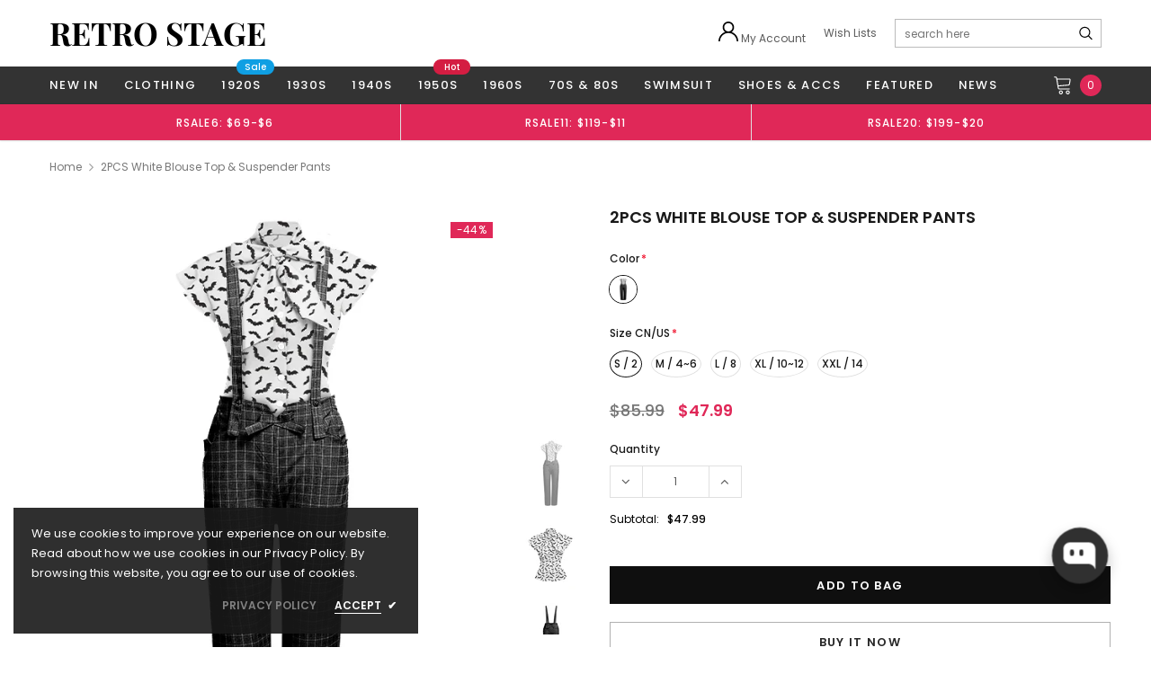

--- FILE ---
content_type: text/html; charset=utf-8
request_url: https://1920-fashion-dress.myshopify.com/products/2pcs-white-blouse-top-suspender-pants
body_size: 86894
content:
<!doctype html>
<!--[if lt IE 7]><html class="no-js lt-ie9 lt-ie8 lt-ie7" lang="en"> <![endif]-->
<!--[if IE 7]><html class="no-js lt-ie9 lt-ie8" lang="en"> <![endif]-->
<!--[if IE 8]><html class="no-js lt-ie9" lang="en"> <![endif]-->
<!--[if IE 9 ]><html class="ie9 no-js"> <![endif]-->
<!--[if (gt IE 9)|!(IE)]><!--> <html class="no-js" lang="en"> <!--<![endif]-->
<head>
 
<!-- Google tag (gtag.js) -->
<script async src="https://www.googletagmanager.com/gtag/js?id=AW-836564730"></script>
<script>
  window.dataLayer = window.dataLayer || [];
  function gtag(){dataLayer.push(arguments);}
  gtag('js', new Date());

  gtag('config', 'AW-836564730');
</script>

   <!-- Added by AVADA HelpCenter FAQs -->
   <script>
   window.AVADA_APP_FAQS_STATUS = window.AVADA_APP_FAQS_STATUS || {};
   window.AVADA_FAQ = window.AVADA_FAQS || {};
   window.AVADA_FAQ={"categories":[{"defaultCategoryId":1,"createdAt":"2023-04-03T07:51:13.410Z","question":"Order \u0026 Shipping","icon":"cart","index":1,"position":1,"shopId":"kNRPVIunY1EvQzlxv1P3","categoryId":"1VVQNqhbriO84iO3zzBB","published":true,"featured":true,"questions":[{"featured":true,"view":1071,"questionId":"LAPl0HwWJBY0wZXZkZRH","defaultQuestionId":1,"index":1,"published":true,"title":"How long will it take to receive my order?"},{"featured":false,"view":47,"questionId":"ecVkBjIv7qEHBmQeENbP","defaultQuestionId":4,"index":4,"published":false,"title":"Why does it show that my package has been delivered when it hasn’t?"},{"featured":true,"view":249,"questionId":"VGW9fppSkf4OQgeqPtPk","published":true,"title":"Why did the attempted delivery fail?"}],"updatedAt":"2025-06-26T10:57:41.593Z"},{"defaultCategoryId":2,"createdAt":"2023-04-03T07:51:13.411Z","featured":true,"question":"Exchange \u0026 Return","icon":"exchange","index":1,"position":2,"shopId":"kNRPVIunY1EvQzlxv1P3","categoryId":"FuJtAMuKpOF8wMerIzXl","published":true,"updatedAt":"2024-10-09T08:10:08.679Z","questions":[{"featured":true,"view":503,"questionId":"EU9Y0BR1hQhfunDtuaIa","published":true,"title":"How can I return or exchange my items?"},{"featured":true,"view":259,"questionId":"dDA57Xdq69JipGFv89Me","defaultQuestionId":5,"index":1,"published":true,"title":"What is your return policy?"},{"featured":true,"view":87,"questionId":"AloqFm8ZeqMa7ZqkcsJT","published":true,"title":"What should I do if my refund is incorrect?"}]}],"faqPageSetting":{"categoryColor":"#17428E","answerTextColor":"#808080","description":"Got a question? We're here to answer!","questionTextColor":"#FFFFFF","descriptionColor":"#909090","answerBackgroundColor":"#F4F4F4","faqPageCustomCss":"","q\u0026aFont":"Roboto","headerColor":"#17428E","fontFamily":"Roboto","questionBackgroundColor":"#2E67CC","header":"Frequently Asked Questions","theme":"avada-faq-page","shopId":"kNRPVIunY1EvQzlxv1P3","id":"cefBp5THhJQUELZFyKKy","fontStore":[{"label":"FontAwesome","value":"FontAwesome"},{"label":"fontawesome","value":"fontawesome"},{"label":"ultimaregular","value":"ultimaregular"},{"label":"Playfair Display","value":"Playfair+Display"},{"label":"Arimo","value":"Arimo"},{"label":"Poppins","value":"Poppins"},{"label":"Tinos","value":"Tinos"},{"label":"LooxIcons","value":"LooxIcons"},{"label":"Ssw Fontello","value":"Ssw+Fontello"},{"label":"icomoon","value":"icomoon"}]},"faqsBlock":[],"language-en":{"isDefault":true,"FAQ page":{"Heading":"Frequently Asked Questions","Description":"Got a question? We are here to answer!","FAQ page search placeholder":"Type keyword to find your answer","\"All\" tabs in FAQ page":"All","\"No matching article found\" message":"No matching article found","Articles label":"articles","Article label":"article","Contact section heading":"Not finding what are you looking for?","Contact section description":"Chat with us or send us an email","Contact button text":"Contact us","No matching articles found":"No matching articles found"},"isMigrated":true,"FAQ Suggestions":{"a7efce49-61ad-46fd-be5b-934a1231c02d":{"questionId":"a7efce49-61ad-46fd-be5b-934a1231c02d","question":"🛒 Track my order","answer":"\u003cp\u003eYou can track your order using the tracking number provided in your shipping confirmation email. Click on \u003ca href=\"#chatty-tracking\"\u003eTrack\u003c\/a\u003e navigation\u0026nbsp;\u003c\/p\u003e","originalQuestion":"🛒 Track my order","originalAnswer":"\u003cp\u003eYou can track your order using the tracking number provided in your shipping confirmation email. Click on \u003ca href=\"#chatty-tracking\"\u003eTrack\u003c\/a\u003e navigation\u0026nbsp;\u003c\/p\u003e"},"35b57485-3838-4aa2-ad5e-95363519e79d":{"questionId":"35b57485-3838-4aa2-ad5e-95363519e79d","question":"🚚 How long does delivery take?","answer":"\u003cp\u003eTypically, it takes 10-15 business days to receive your order. We’re doing our best to deliver it promptly for you.\u003c\/p\u003e","originalQuestion":"🚚 How long does delivery take?","originalAnswer":"\u003cp\u003eTypically, it takes 10-15 business days to receive your order. We’re doing our best to deliver it promptly for you.\u003c\/p\u003e"},"abdea471-4d56-437b-9f8a-ce617bd80ade":{"questionId":"abdea471-4d56-437b-9f8a-ce617bd80ade","question":"🔁 Return policy","answer":"\u003cp\u003ePlease check our return\/refund\/exchange policy \u003ca href=\"https:\/\/www.retro-stage.com\/pages\/returns-and-refunds\" rel=\"noopener noreferrer\"\u003ehere\u003c\/a\u003e.\u003c\/p\u003e","originalQuestion":"🔁 Return policy","originalAnswer":"\u003cp\u003ePlease check our return\/refund\/exchange policy \u003ca href=\"https:\/\/www.retro-stage.com\/pages\/returns-and-refunds\" rel=\"noopener noreferrer\"\u003ehere\u003c\/a\u003e.\u003c\/p\u003e"}},"Show Navigation":{"Home":"Home","Message":"Message","Track":"Track","Help":"Help","Contact us title":"Contact us","Online status":"We are online","Online message":"Hi there 👋. Thank you for reaching out. We'll be with you in a moment","Offline message":"Hi 👋, we are currently offline. We will respond as soon as possible during our next business hours.","Usually reply in a few minutes":"Usually reply in a few minutes","Usually reply in few hours":"Usually reply in few hours","Usually reply in a day":"Usually reply in a day","Order tracking title":"Order tracking","Track button":"Track","Article search placeholder":"Search for help","Categories title":"Categories","\"View all\" categories":"View all","\"Article\" singular label":"Article","\"Article\" plural label":"Articles","No matching article found":"No matching article found","No matching category found":"No matching category found","Heading title":"Hi there 👋","Heading description":"How can we help you?","Welcome online message":"How can we help?","Welcome offline message":"How can we help?","Welcome visitor teaser":"How can we help?","Welcome message by chatbot":"Hello 👋 I'm Chatty AI assistant, here to help you find what you're looking for. How can I help you?","First message by chatbot":"Hi {{customer_name}}, thanks for providing your contact information! How can I assist you today?","Submit AI handover contact form":"You can submit below form to send directly to customer support's email urgently","AI handover contact form button":"Contact form","AI handover contact form type us your problems":"Type us your problems","AI handover submit success":"Thanks for your submission. We have received your issue and will address it as soon as possible.","Enter your email":"Enter your email","Launcher label":"Chat with us","Chat now":"Chat now","Type your message":"Type your message","Emoji":"Emoji","Reply to":"Reply to","Download":"Download","Edit":"Edit","Remove":"Remove","Replying to you":"Replying to you","Replying to yourself":"Replying to yourself","Replying to themselves":"Replying to themselves","Hi 👋, how can we help you?":"Hi 👋, how can we help you?","Please enter your email to stay updated with our replies":"Please enter your contact information so we can keep you updated with our replies","Chat with us as anonymous":"Chat with us as anonymous","By sending us a message, you agree to our privacy policy":"\u003cp\u003eBy sending us a message, you agree to our privacy policy.\u003c\/p\u003e","\"Chat with us on your favorite channel\" on Chat page":"Chat with us on your favorite channel","Track your orders":"Track your orders","Cannot find any orders":"Cannot find any orders.","Order number":"Order number","Order number placeholder":"e.g. 1001","Tracking number":"Tracking number","Tracking number placeholder":"e.g. AA12345","Email address":"Email address","Email input placeholder":"example@gmail.com","Phone number":"Phone number","Last updated":"Last updated","Tracking information":"Tracking information","Shipping carrier":"Shipping carrier","Fulfilled date":"Fulfilled date","Confirmed":"Confirmed","items":"items","Order":"Order","Need help":"Need help","Teaser message":"Discover your special offer waiting just for you!","Invitation message":"Discover your special offer waiting just for you!","Subscribe welcome":"Subscribe to get hot deals, exclusive updates and rewards.","Subscribe introduction":"Subscribe now to get your offer!","Subscribe success":"Thank you for subscribing! Check your inbox and stay tuned for the latest news and exclusive offers.","Subscribed successfully":"Subscribed successfully","Check your email to confirm your subscription":"Check your email to confirm your subscription.","Subscribed skipped":"You won't receive conversation history","Subscribe button":"Subscribe","Back to chat":"Back to chat","Shop now":"Shop now","Skip":"Skip","Submit":"Submit","Tell us about your experience":"Tell us about your experience","Yes, sure":"Yes, sure","No, thanks":"No, thanks","Your coupon code":"Your coupon code","more":"more","Attempted delivery":"Attempted delivery","Delivered":"Delivered","Canceled":"Canceled","Delayed":"Delayed","Failure":"Failure","Fulfilled":"Fulfilled","In transit":"In transit","Label printed":"Label printed","Label purchased":"Label purchased","Label voided":"Label voided","Marked as fulfilled":"Marked as fulfilled","Not delivered":"Not delivered","Out for delivery":"Out for delivery","Ready for pickup":"Ready for pickup","Picked up":"Picked up","Submitted":"Submitted","Unfulfilled":"Unfulfilled","Partially fulfilled":"Partially fulfilled","Restocked":"Restocked","Pending fulfillment":"Pending fulfillment","Open":"Open","In progress":"In progress","On hold":"On hold","Scheduled":"Scheduled","Request declined":"Request declined","Returned":"Returned","Refunded":"Refunded","Partially refunded":"Partially refunded","Voided":"Voided","Order number is required":"Order number is required","Tracking number is required":"Tracking number is required","First name is required":"First name is required","Name is required":"Name is required","Last name is required":"Last name is required","Email is required":"Email is required","Email is invalid":"Email is invalid","Phone number is required":"Phone number is required","Phone number is invalid":"Phone number is invalid","This field is required":"This field is required","\"Track your order\" on Track page":"Track your orders","Offline status message":"We usually respond within one business day","Order tracking placeholder":"Tracking number","Free shipping on all products • Applies to shipping rates under {{amount}}":"Free shipping on all products • Applies to shipping rates under {{amount}}","Free shipping on all products":"Free shipping on all products","Free shipping on one-time purchase products • Applies to shipping rates under {{amount}}":"Free shipping on one-time purchase products • Applies to shipping rates under {{amount}}","Free shipping on one-time purchase products":"Free shipping on one-time purchase products","Free shipping on subscription products":"Free shipping on subscription products","Free shipping on subscription products • Applies to shipping rates under {{amount}}":"Free shipping on subscription products • Applies to shipping rates under {{amount}}","{{value}} off {{item}}":"{{value}} off {{item}}","{{value}} off {{item}} • Minimum purchase of {{minimum}}":"{{value}} off {{item}} • Minimum purchase of {{minimum}}","{{value}} off {{item}} • Minimum quantity of {{minimum}}":"{{value}} off {{item}} • Minimum quantity of {{minimum}}","{{value}} off {{item}} collections • Minimum purchase of {{minimum}}":"{{value}} off {{item}} collections • Minimum purchase of {{minimum}}","{{value}} off {{item}} collections":"{{value}} off {{item}} collections","{{value}} off {{item}} products • Minimum purchase of {{minimum}}":"{{value}} off {{item}} products • Minimum purchase of {{minimum}}","{{value}} off {{item}} products • Minimum quantity of {{minimum}}":"{{value}} off {{item}} products • Minimum quantity of {{minimum}}","{{value}} off {{item}} products":"{{value}} of {{item}} products","{{value}} off entire order • Minimum purchase of {{minimum}}":"{{value}} off entire order • Minimum purchase of {{minimum}}","{{value}} off entire order • Minimum quantity of {{minimum}}":"{{value}} off entire order • Minimum quantity of {{minimum}}","{{value}} off entire order":"{{value}} off entire order","{{value}} off one-time purchase {{item}}":"{{value}} off one-time purchase {{item}}","{{value}} off one-time purchase {{item}} • Minimum purchase of {{minimum}}":"{{value}} off one-time purchase {{item}} • Minimum purchase of {{minimum}}","{{value}} off one-time purchase {{item}} • Minimum quantity of {{minimum}}":"{{value}} off one-time purchase {{item}} • Minimum quantity of {{minimum}}","{{value}} off one-time purchase {{item}} collections • Minimum purchase of {{minimum}}":"{{value}} off one-time purchase {{item}} collections • Minimum purchase of {{minimum}}","{{value}} off one-time purchase {{item}} collections":"{{value}} off one-time purchase {{item}} collections","{{value}} off one-time purchase {{item}} products • Minimum purchase of {{minimum}}":"{{value}} off one-time purchase {{item}} products • Minimum purchase of {{minimum}}","{{value}} off one-time purchase {{item}} products • Minimum quantity of {{minimum}}":"{{value}} off one-time purchase {{item}} products • Minimum quantity of {{minimum}}","{{value}} off one-time purchase {{item}} products":"{{value}} of one-time purchase {{item}} products","{{value}} off one-time purchase products":"{{value}} off one-time purchase products","{{value}} off one-time purchase products in {{name}}":"{{value}} off one-time purchase products in {{name}}","{{value}} off subscription {{item}}":"{{value}} off subscription {{item}}","{{value}} off subscription {{item}} • Minimum purchase of {{minimum}}":"{{value}} off subscription {{item}} • Minimum purchase of {{minimum}}","{{value}} off subscription {{item}} • Minimum quantity of {{minimum}}":"{{value}} off subscription {{item}} • Minimum quantity of {{minimum}}","{{value}} off subscription {{item}} collections • Minimum purchase of {{minimum}}":"{{value}} off subscription {{item}} collections • Minimum purchase of {{minimum}}","{{value}} off subscription {{item}} collections":"{{value}} off subscription {{item}} collections","{{value}} off subscription {{item}} products • Minimum purchase of {{minimum}}":"{{value}} off subscription {{item}} products • Minimum purchase of {{minimum}}","{{value}} off subscription {{item}} products • Minimum quantity of {{minimum}}":"{{value}} off subscription {{item}} products • Minimum quantity of {{minimum}}","{{value}} off subscription {{item}} products":"{{value}} of subscription {{item}} products","{{value}} off subscription products":"{{value}} off subscription products","{{value}} off subscription products in {{name}}":"{{value}} off subscription products in {{name}}","Buy {{buy}} item, get {{get}} item at {{discount}} off":"Buy {{buy}} item Get {{get}} item at {{discount}} off","Buy {{buy}} item, get {{get}} item free":"Buy {{buy}} item Get {{get}} item free","Buy {{buy}} items, get {{get}} items at {{discount}} off":"Buy {{buy}} items Get {{get}} items at {{discount}} off","Buy {{buy}} items, get {{get}} items free":"Buy {{buy}} items Get {{get}} items free","Buy {{buy}} item, get {{get}} items at {{discount}} off":"Buy {{buy}} item Get {{get}} items at {{discount}} off","Buy {{buy}} item, get {{get}} items free":"Buy {{buy}} item Get {{get}} items free","Buy {{buy}} items, get {{get}} item at {{discount}} off":"Buy {{buy}} items Get {{get}} item at {{discount}} off","Buy {{buy}} items, get {{get}} item free":"Buy {{buy}} items Get {{get}} item free","Spend {{buy}}, get {{get}} items at {{discount}} off":"Spend {{buy}}, get {{get}} items at {{discount}} off","Spend {{buy}}, get {{get}} item at {{discount}} off":"Spend {{buy}}, get {{get}} items at {{discount}} off","Spend {{buy}}, get {{get}} items free":"Spend {{buy}}, get {{get}} items at free","Spend {{buy}}, get {{get}} item free":"Spend {{buy}}, get {{get}} item free","Spend {{buy}}, get {{get}} items at {{discount}} off each":"Spend {{buy}}, get {{get}} items at {{discount}} off each","Spend {{buy}}, get {{get}} item at {{discount}} off each":"Spend {{buy}}, get {{get}} item at {{discount}} off each","Subscribe form introduction":"Subscribe now to get your offer!","Success message":"Thank you for subscribing! Check your inbox and stay tuned for the latest news and exclusive offers.","Welcome message":"Subscribe to get hot deals, exclusive updates and rewards.","Conversation history subscribe message":"This conversation has been resolved. Send me conversation history.","Automatically resolve conversation":"This chat was closed due to inactivity. Feel free to send a message to reopen it - we're here to help!","Manually resolve conversation":"The conversation has been resolved. Feel free to send a message to reopen it - we're here to help!","Satisfaction survey intro":"How was your experience?","Satisfaction survey feedback":"Thank you for your feedback!","Send me":"Send me","Sent":"Sent","Yes, that's helpful!":"Yes, that's helpful!","No, I need more help":"No, I need more help","I need more help":"I need more help","That's helpful":"That's helpful","That answered my question":"That answered my question","All set, thanks!":"All set, thanks!","Talk to a person":"Talk to a person","Speak to an agent":"Speak to an agent","Need more help":"Need more help","Customer asks questions":"Customer asks questions","Bot answers based on knowledge base":"Bot answers based on knowledge base","Bot answers that there is no information":"Bot answers that there is no information","Continue with AI button":"Continue with AI","Your question has been transferred, a human agent will help you soon!":"Your question has been transferred. A human agent will help you soon!","Today":"Today","Yesterday":"Yesterday","Last 7 days":"Last 7 days","Last 30 days":"Last 30 days","Last month":"Last month","Start chat":"Start chat","First name":"First name","Name":"Name","Last name":"Last name","View product":"View product","View collection":"View collection","Get more help":"Get more help","Add to cart":"Add to cart","Thinking":"Thinking","I'm sorry, but I do not have information on that topic.":"I'm sorry, but I do not have information on that topic.","Was it able to resolve your question?":"Was it able to resolve your question?","Glad I could help! Have a nice day! If you have any question, please feel free to contact us.":"Glad I could help! Have a nice day! If you have any question, please feel free to contact us.","Please wait for a while, we need more information to check.":"Please wait for a while, we need more information to check.","Reset conversation":"Reset conversation","Continue as email":"Continue as email","Click to reply":"Click to reply","Hi! Need help with this product?":"Hi! Need help with this product?","Close chatbox":"Close chatbox","Open chatbox":"Open chatbox","Send transcript to":"Send transcript to","Email transcript":"Email transcript","Transcript sent to email":"Transcript sent to email","Send":"Send","View similar":"View similar","Cannot find any orders.":"Cannot find any orders.","Teaser title":"Don’t miss out 👋","Automated":"Automated","Thanks for your messages! We'll get back to you soon":"Thanks for your messages! We'll get back to you soon.","Welcome message description":"How can we help you?","Offline status":"Usually reply in a few minutes","Required tracking number":"Tracking number can’t be blank","Direct tracking":"Direct tracking","This shipment is prepared for shipping.":"This shipment is prepared for shipping.","This shipment is delivered":"This shipment is delivered","Welcome message title":"Welcome to Retro Stage 👗","This shipment is on its way":"This shipment is on its way","Welcome message by quick replies":"Hi there 👋. How can we help you today?","Welcome visitor message":"How can we help?","Response AI message during online":"Let us connect you with one of our support team members who can assist you further. Alternatively, you can also email us at {{storeEmail}} for assistance","Response AI message during offline":"Our support team is currently unavailable. Please email us at {{storeEmail}}, and we'll get back to you as soon as possible.","Question more info AI":"While waiting us, can you share more details about the situation? It’ll help our teammates get an answer faster and we may find more information for you.","Resolved reply button":"That answered my question","Transfer to agent reply button":"Need more help"},"Campaign":{},"FAQs":{"FuJtAMuKpOF8wMerIzXl":{"questions":[{"featured":true,"originalAnswer":"\u003cp\u003ePlease check our return\/refund\/exchange policy \u003ca href=\"https:\/\/www.retro-stage.com\/pages\/returns-and-refunds\" rel=\"noopener noreferrer\" target=\"_blank\"\u003ehere\u003c\/a\u003e.\u003c\/p\u003e","questionId":"dDA57Xdq69JipGFv89Me","originalQuestion":"What is your return policy?","defaultQuestionId":5,"question":"What is your return policy?","index":1,"published":true,"title":"What is your return policy?","defaultCategoryId":2,"createdAt":"2023-04-03T07:51:13.414Z","answer":"\u003cp\u003ePlease check our return\/refund\/exchange policy \u003ca href=\"https:\/\/www.retro-stage.com\/pages\/returns-and-refunds\" rel=\"noopener noreferrer\" target=\"_blank\"\u003ehere\u003c\/a\u003e.\u003c\/p\u003e","categoryId":"FuJtAMuKpOF8wMerIzXl","updatedAt":"2024-06-12T16:14:19.502Z"},{"createdAt":"2024-06-12T16:15:46.110Z","featured":false,"originalAnswer":"\u003cp\u003eA: We’re really sorry if we’ve made a mistake with your refund! Please contact our customer service team and we’ll sort it out for you as soon as possible.\u003c\/p\u003e\u003cp\u003eThe following may affect the amount you have been refunded:\u003c\/p\u003e\u003cp\u003e1.The delivery charge, which is only refunded for orders canceled before shipment.\u003c\/p\u003e\u003cp\u003e2. Any discounts\/points that were applied when you checked out, which cannot be reused.\u003c\/p\u003e\u003cp\u003e\u003cbr\u003e\u003c\/p\u003e","questionId":"AloqFm8ZeqMa7ZqkcsJT","originalQuestion":"What should I do if my refund is incorrect?","answer":"\u003cp\u003eA: We’re really sorry if we’ve made a mistake with your refund! Please contact our customer service team and we’ll sort it out for you as soon as possible.\u003c\/p\u003e\u003cp\u003eThe following may affect the amount you have been refunded:\u003c\/p\u003e\u003cp\u003e1.The delivery charge, which is only refunded for orders canceled before shipment.\u003c\/p\u003e\u003cp\u003e2. Any discounts\/points that were applied when you checked out, which cannot be reused.\u003c\/p\u003e\u003cp\u003e\u003cbr\u003e\u003c\/p\u003e","question":"What should I do if my refund is incorrect?","published":true,"title":"What should I do if my refund is incorrect?","categoryId":"FuJtAMuKpOF8wMerIzXl"},{"featured":true,"originalAnswer":"\u003cp style=\"font-family: Inter;\"\u003ePlease email our after-sales team at \u003cstrong\u003eservice@retro-stage.com\u003c\/strong\u003e with your \u003cstrong\u003eorder number\u003c\/strong\u003e and the \u003cstrong\u003ename of the product\u003c\/strong\u003e you wish to return or exchange. They will assist you with the process.\u003c\/p\u003e\u003cp style=\"font-family: Inter;\"\u003e\u003cbr\u003e\u003c\/p\u003e","questionId":"EU9Y0BR1hQhfunDtuaIa","originalQuestion":"How can I return or exchange my items?","question":"How can I return or exchange my items?","answer":"\u003cp style=\"font-family: Inter;\"\u003ePlease email our after-sales team at \u003cstrong\u003eservice@retro-stage.com\u003c\/strong\u003e with your \u003cstrong\u003eorder number\u003c\/strong\u003e and the \u003cstrong\u003ename of the product\u003c\/strong\u003e you wish to return or exchange. They will assist you with the process.\u003c\/p\u003e\u003cp style=\"font-family: Inter;\"\u003e\u003cbr\u003e\u003c\/p\u003e","published":true,"isOutOfDate":false,"categoryId":"FuJtAMuKpOF8wMerIzXl"}],"featured":true,"originalQuestion":"Exchange \u0026 Return","question":"Exchange \u0026 Return","icon":"exchange","position":2,"published":true,"isOutOfDate":false,"categoryId":"FuJtAMuKpOF8wMerIzXl"},"1VVQNqhbriO84iO3zzBB":{"questions":[{"featured":true,"originalAnswer":"\u003cp style=\"font-family: Inter;\"\u003e\u003cstrong\u003eStandard Shipping:\u003c\/strong\u003e\u0026nbsp;Orders typically arrive within\u0026nbsp;\u003cstrong\u003e8-15\u0026nbsp;business days\u003c\/strong\u003e. Deliveries to remote areas may take longer.\u003c\/p\u003e","questionId":"LAPl0HwWJBY0wZXZkZRH","originalQuestion":"How long will it take to receive my order?","defaultQuestionId":1,"question":"How long will it take to receive my order?","index":1,"published":true,"title":"How long will it take to receive my order?","defaultCategoryId":1,"createdAt":"2023-04-03T07:51:13.411Z","answer":"\u003cp style=\"font-family: Inter;\"\u003e\u003cstrong\u003eStandard Shipping:\u003c\/strong\u003e\u0026nbsp;Orders typically arrive within\u0026nbsp;\u003cstrong\u003e8-15\u0026nbsp;business days\u003c\/strong\u003e. Deliveries to remote areas may take longer.\u003c\/p\u003e","categoryId":"1VVQNqhbriO84iO3zzBB","updatedAt":"2024-06-12T15:57:30.964Z","isOutOfDate":true},{"featured":false,"originalAnswer":"\u003cp style=\"font-family: Inter;\"\u003eA: Packages might be delivered to your mailbox or mistakenly signed for by your neighbors. We suggest you check in your mailbox and ask your neighbors whether they received your package. You can also double-check your tracking number on the relevant shipping company website.\u003c\/p\u003e\u003cp style=\"font-family: Inter;\"\u003eIf you still cannot find your package, please contact our customer service team at \u003cstrong\u003eservice@retro-stage.com\u003c\/strong\u003e.\u003c\/p\u003e","questionId":"ecVkBjIv7qEHBmQeENbP","originalQuestion":"Why does it show that my package has been delivered when it hasn’t?","defaultQuestionId":4,"question":"Why does it show that my package has been delivered when it hasn’t?","index":4,"published":false,"title":"Why does it show that my package has been delivered when it hasn’t?","defaultCategoryId":1,"createdAt":"2023-04-03T07:51:13.412Z","answer":"\u003cp style=\"font-family: Inter;\"\u003eA: Packages might be delivered to your mailbox or mistakenly signed for by your neighbors. We suggest you check in your mailbox and ask your neighbors whether they received your package. You can also double-check your tracking number on the relevant shipping company website.\u003c\/p\u003e\u003cp style=\"font-family: Inter;\"\u003eIf you still cannot find your package, please contact our customer service team at \u003cstrong\u003eservice@retro-stage.com\u003c\/strong\u003e.\u003c\/p\u003e","isOutOfDate":false,"categoryId":"1VVQNqhbriO84iO3zzBB","updatedAt":"2024-06-12T16:10:44.607Z"},{"createdAt":"2024-06-12T16:13:08.029Z","featured":true,"originalAnswer":"\u003cp\u003eA: A delivery attempt might fail for any of the following reasons:\u003c\/p\u003e\u003cp\u003e1.Consignee is unavailable.\u003c\/p\u003e\u003cp\u003e2.Wrong shipping address.\u003c\/p\u003e\u003cp\u003e3.Parcel is delayed by the shipping company.\u003c\/p\u003e\u003cp\u003e4.Parcel was lost during shipping.\u003c\/p\u003e\u003cp\u003e5.Parcel was lost due to forces of nature such as a hurricane, flood, earthquake, fire, etc.\u003c\/p\u003e\u003cp\u003e\u003cbr\u003e\u003c\/p\u003e","questionId":"VGW9fppSkf4OQgeqPtPk","originalQuestion":"Why did the attempted delivery fail?","answer":"\u003cp\u003eA: A delivery attempt might fail for any of the following reasons:\u003c\/p\u003e\u003cp\u003e1.Consignee is unavailable.\u003c\/p\u003e\u003cp\u003e2.Wrong shipping address.\u003c\/p\u003e\u003cp\u003e3.Parcel is delayed by the shipping company.\u003c\/p\u003e\u003cp\u003e4.Parcel was lost during shipping.\u003c\/p\u003e\u003cp\u003e5.Parcel was lost due to forces of nature such as a hurricane, flood, earthquake, fire, etc.\u003c\/p\u003e\u003cp\u003e\u003cbr\u003e\u003c\/p\u003e","question":"Why did the attempted delivery fail?","published":true,"title":"Why did the attempted delivery fail?","categoryId":"1VVQNqhbriO84iO3zzBB"}],"originalQuestion":"Order \u0026 Shipping","question":"Order \u0026 Shipping","icon":"cart","position":1,"published":true,"isOutOfDate":false,"categoryId":"1VVQNqhbriO84iO3zzBB","featured":true}}},"questions":[{"createdAt":"2024-06-12T16:15:46.110Z","answer":"\u003cp\u003eA: We’re really sorry if we’ve made a mistake with your refund! Please contact our customer service team and we’ll sort it out for you as soon as possible.\u003c\/p\u003e\u003cp\u003eThe following may affect the amount you have been refunded:\u003c\/p\u003e\u003cp\u003e1.The delivery charge, which is only refunded for orders canceled before shipment.\u003c\/p\u003e\u003cp\u003e2. Any discounts\/points that were applied when you checked out, which cannot be reused.\u003c\/p\u003e\u003cp\u003e\u003cbr\u003e\u003c\/p\u003e","question":"What should I do if my refund is incorrect?","shopId":"kNRPVIunY1EvQzlxv1P3","categoryId":"FuJtAMuKpOF8wMerIzXl","published":true,"featured":true,"questionId":"AloqFm8ZeqMa7ZqkcsJT"},{"createdAt":"2024-10-09T08:08:44.675Z","answer":"\u003cp style=\"font-family: Inter;\"\u003ePlease email our after-sales team at \u003cstrong\u003eservice@retro-stage.com\u003c\/strong\u003e with your \u003cstrong\u003eorder number\u003c\/strong\u003e and the \u003cstrong\u003ename of the product\u003c\/strong\u003e you wish to return or exchange. They will assist you with the process.\u003c\/p\u003e\u003cp style=\"font-family: Inter;\"\u003e\u003cbr\u003e\u003c\/p\u003e","question":"How can I return or exchange my items?","published":true,"shopId":"kNRPVIunY1EvQzlxv1P3","categoryId":"FuJtAMuKpOF8wMerIzXl","featured":true,"updatedAt":"2024-10-09T08:08:59.670Z","questionId":"EU9Y0BR1hQhfunDtuaIa"},{"defaultCategoryId":1,"createdAt":"2023-04-03T07:51:13.411Z","defaultQuestionId":1,"question":"How long will it take to receive my order?","shopId":"kNRPVIunY1EvQzlxv1P3","categoryId":"1VVQNqhbriO84iO3zzBB","published":true,"featured":true,"answer":"\u003cp style=\"font-family: Inter;\"\u003e\u003cstrong\u003eStandard Shipping:\u003c\/strong\u003e\u0026nbsp;Orders typically arrive within\u0026nbsp;\u003cstrong\u003e8-15\u0026nbsp;business days\u003c\/strong\u003e. Deliveries to remote areas may take longer.\u003c\/p\u003e","updatedAt":"2025-06-26T10:57:41.514Z","questionId":"LAPl0HwWJBY0wZXZkZRH"},{"createdAt":"2024-06-12T16:13:08.029Z","answer":"\u003cp\u003eA: A delivery attempt might fail for any of the following reasons:\u003c\/p\u003e\u003cp\u003e1.Consignee is unavailable.\u003c\/p\u003e\u003cp\u003e2.Wrong shipping address.\u003c\/p\u003e\u003cp\u003e3.Parcel is delayed by the shipping company.\u003c\/p\u003e\u003cp\u003e4.Parcel was lost during shipping.\u003c\/p\u003e\u003cp\u003e5.Parcel was lost due to forces of nature such as a hurricane, flood, earthquake, fire, etc.\u003c\/p\u003e\u003cp\u003e\u003cbr\u003e\u003c\/p\u003e","question":"Why did the attempted delivery fail?","shopId":"kNRPVIunY1EvQzlxv1P3","categoryId":"1VVQNqhbriO84iO3zzBB","published":true,"featured":true,"questionId":"VGW9fppSkf4OQgeqPtPk"},{"defaultCategoryId":2,"createdAt":"2023-04-03T07:51:13.414Z","defaultQuestionId":5,"question":"What is your return policy?","shopId":"kNRPVIunY1EvQzlxv1P3","categoryId":"FuJtAMuKpOF8wMerIzXl","answer":"\u003cp\u003ePlease check our return\/refund\/exchange policy \u003ca href=\"https:\/\/www.retro-stage.com\/pages\/returns-and-refunds\" rel=\"noopener noreferrer\" target=\"_blank\"\u003ehere\u003c\/a\u003e.\u003c\/p\u003e","updatedAt":"2024-06-12T16:14:19.502Z","published":true,"featured":true,"questionId":"dDA57Xdq69JipGFv89Me"},{"defaultCategoryId":1,"createdAt":"2023-04-03T07:51:13.412Z","defaultQuestionId":4,"shopId":"kNRPVIunY1EvQzlxv1P3","categoryId":"1VVQNqhbriO84iO3zzBB","question":"Why does it show that my package has been delivered when it hasn’t?","featured":false,"answer":"\u003cp style=\"font-family: Inter;\"\u003eA: Packages might be delivered to your mailbox or mistakenly signed for by your neighbors. We suggest you check in your mailbox and ask your neighbors whether they received your package. You can also double-check your tracking number on the relevant shipping company website.\u003c\/p\u003e\u003cp style=\"font-family: Inter;\"\u003eIf you still cannot find your package, please contact our customer service team at \u003cstrong\u003eservice@retro-stage.com\u003c\/strong\u003e.\u003c\/p\u003e","published":false,"updatedAt":"2024-10-09T08:11:16.989Z","questionId":"ecVkBjIv7qEHBmQeENbP"}],"shop":{"disableWatermark":false,"plan":"free","email":"service@retro-stage.com"},"translation":{"primaryLanguage":"en","languages":["en"]},"widgetSetting":{"hideOnMobile":false,"appCss":"","description":"How can I help you?","backBtnLabel":"Back","contentTextFont":"Roboto","removeBranding":false,"isContactUs":true,"isCustom":true,"textFont":"Roboto","createdAt":"2023-04-03T07:51:14.765Z","id":"61aYHP0seQSQpSKROQQI","shopifyDomain":"1920-fashion-dress.myshopify.com","phoneCall":"8619888266779","email":"service@retro-stage.com","isContactForm":true,"contactMassage":"https:\/\/www.facebook.com\/retrostageofficial","isContactMessage":true,"textBtnColor":"#FFF","isPhoneCall":false,"contactForm":"https:\/\/www.retro-stage.com\/pages\/contact-us","whatApp":"8619888266779","isWhatApp":false,"brandColor":"#000000","btnColor":"#000000","defaultContactMethod":"whatsApp","floatBtnLabel":"Chat with us","isShowBreakTime":false,"endTimeBreak":"13:00","startTimeBreak":"12:00","isOrderTracking":true,"holidays":[],"isEnableChatAvailability":false,"colorMode":"light_mode","textColor":"#303030","isGradient":true,"isShowHoliday":false,"fontStore":[{"label":"FontAwesome","value":"FontAwesome"},{"label":"fontawesome","value":"fontawesome"},{"label":"ultimaregular","value":"ultimaregular"},{"label":"Playfair Display","value":"Playfair+Display"},{"label":"Arimo","value":"Arimo"},{"label":"Poppins","value":"Poppins"},{"label":"Tinos","value":"Tinos"},{"label":"Ssw Fontello","value":"Ssw+Fontello"},{"label":"icomoon","value":"icomoon"}],"customTime":{"sunday":{"timeEnd":"17:00","timeStart":"09:00","isSelect":false,"label":"Sunday"},"saturday":{"timeEnd":"17:00","timeStart":"09:00","isSelect":false,"label":"Saturday"},"tuesday":{"timeEnd":"18:00","timeStart":"09:00","isSelect":true,"label":"Tuesday"},"wednesday":{"timeEnd":"18:00","timeStart":"09:00","isSelect":true,"label":"Wednesday"},"thursday":{"timeEnd":"18:00","timeStart":"09:00","isSelect":true,"label":"Thursday"},"friday":{"timeEnd":"18:00","timeStart":"09:00","isSelect":true,"label":"Friday"},"monday":{"timeEnd":"18:00","timeStart":"09:00","isSelect":true,"label":"Monday"}},"typeWorking":"custom_time","timeZone":"Asia\/Hong_Kong","shopName":"Sammy from Retro Stage","coverageRatio":"80","welcomeText":"Hi there 👋","isCategory":true,"headingTextFont":"Roboto","isFeaturedArticles":true,"floatBtnLabelColor":"#FFFFFF","floatBtnLauncher":"icon-only","privacyUrl":"","isEnableNewsletterPopup":false,"onlineStatus":"We are online","floatBtnSize":"40px","isEnableShortcut":true,"breakTimes":[{"endTimeBreak":"13:00","startTimeBreak":"12:00"}],"isShowFirstReply":true,"redirectUrl":"https:\/\/t.17track.net\/en#nums=","isChatWithAnonymous":true,"offlineMessage":"Hi 👋, we are currently offline. We will respond as soon as possible during our next business hours.","isEnableFollowUpEmail":false,"preChatFields":["email"],"displayPages":{"values":[],"type":"all"},"isRedirectUrl":"custom","isShowNamePreChat":false,"onlineMessage":"Hi there 👋. Thank you for reaching out. We'll be with you in a moment","displayDevices":"all","disclaimerConsent":"\u003cp\u003eBy sending us a message, you agree to our privacy policy.\u003c\/p\u003e","newsletterPopupSettings":{"title":"Don’t miss out 👋","teaserMessage":"Discover your special offer waiting just for you!","invitationMessage":"Discover your special offer waiting just for you!","welcomeMessage":"Subscribe to get hot deals, exclusive updates and rewards.","successMessage":"Thank you for subscribing! Check your inbox and stay tuned for the latest news and exclusive offers.","introduction":"Subscribe now to get your offer!","formFields":["email"],"discount":null,"statusTeaser":true,"showDisclaimerConsent":true,"isEnableMarketingOptIn":false,"message":"Discover your special offer waiting just for you!"},"orderContactMethod":["email"],"contactMethod":{"whatsApp":{"active":false,"value":"8619888266779","title":"WhatsApp","resTimeSuffix":"hour","firstMessage":"Hi there! 👋 How can I help you?","shopName":"{{shop_name}}","resTimeValue":"1"},"messenger":{"active":false,"value":"https:\/\/www.facebook.com\/RetroStagecom\/","title":"Messenger","resTimeSuffix":"hour","firstMessage":"Hi there! 👋 How can I help you?","shopName":"{{shop_name}}","resTimeValue":"1"},"phoneCall":{"active":true,"value":"8333113320","title":"Phone Call","resTimeSuffix":"hour","firstMessage":"Hi there! 👋 How can I help you?","shopName":"{{shop_name}}","resTimeValue":"1"},"email":{"active":true,"value":"service@retro-stage.com","title":"Email","resTimeSuffix":"hour","firstMessage":"Hi there! 👋 How can I help you?","shopName":"{{shop_name}}","resTimeValue":"1"},"instagram":{"active":false,"value":"","title":"Instagram","resTimeSuffix":"hour","firstMessage":"Hi there! 👋 How can I help you?","shopName":"{{shop_name}}","resTimeValue":"1"},"telegram":{"active":false,"value":"","title":"Telegram","resTimeSuffix":"hour","firstMessage":"Hi there! 👋 How can I help you?","shopName":"{{shop_name}}","resTimeValue":"1"},"skype":{"active":false,"value":"","title":"Skype","resTimeSuffix":"hour","firstMessage":"Hi there! 👋 How can I help you?","shopName":"{{shop_name}}","resTimeValue":"1"},"line":{"active":false,"value":"","title":"Line","resTimeSuffix":"hour","firstMessage":"Hi there! 👋 How can I help you?","shopName":"{{shop_name}}","resTimeValue":"1"},"zalo":{"active":false,"value":"","title":"Zalo"},"sms":{"active":false,"value":"","title":"SMS"},"tiktok":{"active":false,"value":"","title":"TikTok"},"weChat":{"resTimeSuffix":"hour","firstMessage":"Hi there! 👋 How can I help you?","active":false,"shopName":"{{shop_name}}","resTimeValue":"1","title":"WeChat","value":""}},"urlStoreAvatar":"AVATAR_ICON_3","typeAutoResolve":"minute","resolvedAlert":"This chat was closed due to inactivity. Feel free to send a message to reopen it - we're here to help!","timeAutoResolve":"60","isEnableDisclaimerConsent":true,"isEnableQuickReplies":true,"dateFormat":"MM\/DD\/YYYY","isShowMemberAvatar":false,"onAutoResolve":true,"icon":"chatty","actionColor":"#303030","gradientColorSecond":"#F2F6F7","gradientColorOne":"#D1D5D6","themeRandom":false,"btnPopupColor":"#303030","floatBtnPosition":"bottom_left","theme":"cloud","customCss":".Avada-Faqs_Popup{\nleft: unset!important;\nright: 22px!important;\n}","channels":[],"teamSize":"","showNavigation":true,"offlineStatus":"We usually respond within one business day","isEnableChatFocus":true,"requiredEmailFieldPreChatForm":true,"isEnableCustomZalo":false,"afterNumberMessages":3,"isEnableCustomPhone":false,"afterFormDelay":0,"preChatDescription":"Please enter your contact information so we can keep you updated with our replies","optionOnline":"during_hours_or_online","isEnableWelcomePopup":true,"productPopupSettings":{"content":"You might like this product!","productsList":[{"id":1,"img":"https:\/\/teak-furniture-singapore.com\/cdn\/shop\/products\/BenjaminBookcase9_695x717.jpg?v=1668932554","name":"Benjamin Bookcase","price":"$100.00","onlineStoreUrl":"#"}],"statusTeaser":true},"cartBoosterPopupSettings":{"title":"Cart Booster","teaserMessage":"Oops, you left something behind! Want to complete your order?","statusTeaser":true},"preChatCustomerChatAs":"guest","optionFormDelay":"messages","isBlocked":false,"aiAssistantSettings":{"welcomeMessage":"Hello 👋 I'm Chatty AI assistant, here to help you find what you're looking for. How can I help you?","topics":[],"enabledFaqs":true,"enabledProducts":true,"enableMultiCurrency":true,"aiBackup":"allow_offline_hour","channels":["online store"],"botAvatar":"AVATAR_ICON_3","botAvatarUrl":"","botName":"Chatty AI","customInstruction":"","hasInstruction":false,"hasTested":false,"industry":"","isShowContactForm":false,"supportEmails":"service@retro-stage.com","enableAfterSalesSupport":"inactive","enableOrderTracking":"active","enableHumanAgentRequest":"active","aiAssistantMode":"always","labelResolved":"That answered my question","labelTransfer":"Need more help","onlineMessage":"Let us connect you with one of our support team members who can assist you further. Alternatively, you can also email us at {{storeEmail}} for assistance","offlineMessage":"Our support team is currently unavailable. Please email us at {{storeEmail}}, and we'll get back to you as soon as possible.","isAskMore":true,"questionMore":"While waiting us, can you share more details about the situation? It’ll help our teammates get an answer faster and we may find more information for you.","assigneeId":"","showContactForm":{"enabled":false,"collect":"email","recipientEmails":"service@retro-stage.com"},"outOfScopeResponse":"","confirmResponse":"Was it able to resolve your question?","helpfulResponse":"Glad I could help! Have a nice day! If you have any question, please feel free to contact us.","notHelpfulResponse":"Please wait for a while, we need more information to check.","isAskMoreInfo":false},"brandingRemoval":false,"welcomePopupSetting":{"audience":["all"],"title":"Welcome to Retro Stage 👗","teaserMessage":"How can we help?","onlineMessage":"How can we help?","offlineMessage":"How can we help?","useOfflineMessage":false,"backgroundColor":"#FFFFFF","textColor":"#000000","showOnDesktop":true,"showOnMobile":true,"titleTextFont":"Inter","messageTextFont":"Inter","displayTimeShowWelcome":"all_time","statusTeaser":false,"device":["all"],"advancedSettings":{"trigger":{"type":"after_time","value":5},"display":{"type":"custom","value":8}},"welcomeMessage":"How can we help?","message":"How can we help?"},"inboxSettings":{"messagePreference":"sendOnEnter","isAutoAssignment":true,"isAssignSequentially":false,"isAssignOnlyOnlineMembers":false,"methodAssignment":"firstReply"},"toReEnableAIByLimit":true,"isEnableAIAssistant":false,"quickReplySettings":{"welcomeMessage":"Hi there 👋. How can we help you today?","suggestionFAQs":[{"questionId":"a7efce49-61ad-46fd-be5b-934a1231c02d","question":"🛒 Track my order","answer":"\u003cp\u003eYou can track your order using the tracking number provided in your shipping confirmation email. Click on \u003ca href=\"#chatty-tracking\"\u003eTrack\u003c\/a\u003e navigation\u0026nbsp;\u003c\/p\u003e"},{"questionId":"35b57485-3838-4aa2-ad5e-95363519e79d","question":"🚚 How long does delivery take?","answer":"\u003cp\u003eTypically, it takes 10-15 business days to receive your order. We’re doing our best to deliver it promptly for you.\u003c\/p\u003e"},{"questionId":"abdea471-4d56-437b-9f8a-ce617bd80ade","question":"🔁 Return policy","answer":"\u003cp\u003ePlease check our return\/refund\/exchange policy \u003ca href=\"https:\/\/www.retro-stage.com\/pages\/returns-and-refunds\" rel=\"noopener noreferrer\"\u003ehere\u003c\/a\u003e.\u003c\/p\u003e"}]},"isLiveChat":true}}
   window.AVADA_APP_FAQS_STATUS.shopId = 'kNRPVIunY1EvQzlxv1P3';
   window.AVADA_APP_FAQS_STATUS.statusFAQOnWidget = true;
 </script>
   <!-- /Added by AVADA HelpCenter FAQs -->

  <script>
!function(){var o=window.tdl=window.tdl||[];if(o.invoked)window.console&&console.error&&console.error("Tune snippet has been included more than once.");else{o.invoked=!0,o.methods=["init","identify","convert"],o.factory=function(n){return function(){var e=Array.prototype.slice.call(arguments);return e.unshift(n),o.push(e),o}};for(var e=0;e<o.methods.length;e++){var n=o.methods[e];o[n]=o.factory(n)}o.init=function(e){var n=document.createElement("script");n.type="text/javascript",n.async=!0,n.src="https://js.go2sdk.com/v2/tune.js";var t=document.getElementsByTagName("script")[0];t.parentNode.insertBefore(n,t),o.domain=e}}}();

tdl.init("https://mopubilite.go2cloud.org")
tdl.identify(
  {},
  {
    'aff_unique1':'6627510550577',
    'aff_sub': '1950s Halloween',
    'aff_sub2':'some_other_value'
  }
)
</script>
  
  <script type="text/javascript">!function(e){if(!window.pintrk){window.pintrk=function(){window.pintrk.queue.push(Array.prototype.slice.call(arguments))};var n=window.pintrk;n.queue=[],n.version="3.0";var t=document.createElement("script");t.async=!0,t.src=e;var r=document.getElementsByTagName("script")[0];r.parentNode.insertBefore(t,r)}}("https://s.pinimg.com/ct/core.js"); 
 pintrk('load',  '2614318035936',{em: ' '});
 pintrk('page', {page_name :   ' My Page ' ,page_category :   ' My Page Category '  });
 pintrk('track', 'pagevisit', 
 {line_items: [{
   product_id: '6627510550577',  
  product_category: '1950s Halloween' 
  }]
  });
  </script>
<noscript>
<img height="1" width="1" style="display:none;" alt="" src="https://ct.pinterest.com/v3/?tid=tag_id&noscript=1" />
 </noscript>
  
  <script>
!function (w, d, t) {
  w.TiktokAnalyticsObject=t;var ttq=w[t]=w[t]||[];ttq.methods=["page","track","identify","instances","debug","on","off","once","ready","alias","group","enableCookie","disableCookie"],ttq.setAndDefer=function(t,e){t[e]=function(){t.push([e].concat(Array.prototype.slice.call(arguments,0)))}};for(var i=0;i<ttq.methods.length;i++)ttq.setAndDefer(ttq,ttq.methods[i]);ttq.instance=function(t){for(var e=ttq._i[t]||[],n=0;n<ttq.methods.length;n++
)ttq.setAndDefer(e,ttq.methods[n]);return e},ttq.load=function(e,n){var i="https://analytics.tiktok.com/i18n/pixel/events.js";ttq._i=ttq._i||{},ttq._i[e]=[],ttq._i[e]._u=i,ttq._t=ttq._t||{},ttq._t[e]=+new Date,ttq._o=ttq._o||{},ttq._o[e]=n||{};n=document.createElement("script");n.type="text/javascript",n.async=!0,n.src=i+"?sdkid="+e+"&lib="+t;e=document.getElementsByTagName("script")[0];e.parentNode.insertBefore(n,e)};


  ttq.load('C3441SNG09F7B162IT40');
  ttq.page();
}(window, document, 'ttq');
</script>

  
  <script>
  (function() {
    var ta = document.createElement('script'); ta.type = 'text/javascript'; ta.async = true;
    ta.src = 'https://analytics.tiktok.com/i18n/pixel/sdk.js?sdkid=BRDM6NRJ857475I0IHS0';
    var s = document.getElementsByTagName('script')[0];
    s.parentNode.insertBefore(ta, s);
  })();
</script>
  
<!-- TikTok Pixel Code Start -->
<script>
!function (w, d, t) {
  w.TiktokAnalyticsObject=t;var ttq=w[t]=w[t]||[];ttq.methods=["page","track","identify","instances","debug","on","off","once","ready","alias","group","enableCookie","disableCookie"],ttq.setAndDefer=function(t,e){t[e]=function(){t.push([e].concat(Array.prototype.slice.call(arguments,0)))}};for(var i=0;i<ttq.methods.length;i++)ttq.setAndDefer(ttq,ttq.methods[i]);ttq.instance=function(t){for(var e=ttq._i[t]||[],n=0;n<ttq.methods.length;n++
)ttq.setAndDefer(e,ttq.methods[n]);return e},ttq.load=function(e,n){var i="https://analytics.tiktok.com/i18n/pixel/events.js";ttq._i=ttq._i||{},ttq._i[e]=[],ttq._i[e]._u=i,ttq._t=ttq._t||{},ttq._t[e]=+new Date,ttq._o=ttq._o||{},ttq._o[e]=n||{};n=document.createElement("script");n.type="text/javascript",n.async=!0,n.src=i+"?sdkid="+e+"&lib="+t;e=document.getElementsByTagName("script")[0];e.parentNode.insertBefore(n,e)};


  ttq.load('C2VH785EERJ9G00M99GG');
  ttq.page();
}(window, document, 'ttq');
</script>
<!-- TikTok Pixel Code End -->

  <!-- Basic page needs ================================================== -->
  <script type="text/javascript" src="https://images.dmca.com/Automark.aspx?width=480&height=320&account=wmtb883d09"></script>
  <meta charset="utf-8">
  <meta http-equiv="X-UA-Compatible" content="IE=edge,chrome=1">
  <meta name="google-site-verification" content="_SHhFmKh02s79C2JoghNLpH41I7HlCUX_vhfPHSXsB8" />
  <meta name="google-site-verification" content="HOf4xRyxN0gZot0C0U93jUehxcrwU-TT7r4xxZh1HoI" />
  <meta name="google-site-verification" content="8AxFdyRW40GtBVMRWjVy_vZwHYcL8ILovonDmjwYXLE" />
  <script src="//1920-fashion-dress.myshopify.com/cdn/shop/t/40/assets/booster-page-speed-optimizer.js?v=116306348679527292151597826840" type="text/javascript"></script>
  <!-- CRITEO START -->
<script type="text/javascript">
  (function(){
    var deviceType = /iPad/.test(navigator.userAgent) ? "t" : /Mobile|iP(hone|od)|Android|BlackBerry|IEMobile|Silk/.test(navigator.userAgent) ? "m" : "d";
    window.criteo_q = window.criteo_q || [];
    window.criteo_q.push(
      { event: "setAccount", account: 94768 },
      { event: "setEmail", email: "e3b0c44298fc1c149afbf4c8996fb92427ae41e4649b934ca495991b7852b855", hash_method: "sha256" },
      { event: "setEmail", email: "d41d8cd98f00b204e9800998ecf8427e", hash_method: "md5" },
      { event: "setSiteType", type: deviceType },
      { event: "setZipcode", zipcode: "" },
        
        
        
        
          { event: "viewItem", ecpplugin: "shopify-mc", item:  "6627510550577"  }
          
        
        
    );
    window.addEventListener('load', function() {
      // ajax request catching
      (function(open) {
        XMLHttpRequest.prototype.open = function(method, url, async, user, pass) {
          this.addEventListener("readystatechange", function() {
            if (this.readyState == 4 && this._url.includes("/add.js") && "6627510550577" != "") {
              try {
                $.getJSON("/cart.js", function(data) {
                  var basketData = [];
                  var item;
                  if (!data.items || !data.items.length) return;
                  for (var i = 0; i < data.items.length; i++) {
                    item = data.items[i];
                    if (item.product_id == "6627510550577") {
                      basketData.push({
                        id: item.product_id,
                        price: (typeof(item.price) != "number") ? item.price : (item.price/100),
                        quantity: item.quantity
                      });
                    }
                  }
                  window.criteo_q.push({
                    event: "addToCart",
                    ecpplugin: "shopify-mc",
                    product: basketData 
                  });
                });
              } catch (err) {
                // do nothing
              }
            }
          }, false);
          open.call(this, method, url, async, user, pass);
        };
      })(XMLHttpRequest.prototype.open);

      // fetch request catching
      const crtoMock = window.fetch;
      window.fetch = function() {
        return new Promise((resolve, reject) => {
          crtoMock.apply(this, arguments)
            .then((response) => {
              if(response.url.includes("/add.js") && response.type != "cors" && "6627510550577" != ""){
                try {
                  $.getJSON("/cart.js", function(data) {
                    var basketData = [];
                    var item;
                    if (!data.items || !data.items.length) return;
                    for (var i = 0; i < data.items.length; i++) {
                      item = data.items[i];
                      if (item.product_id == "6627510550577") {
                        basketData.push({
                          id: item.product_id,
                          price: (typeof(item.price) != "number") ? item.price : (item.price/100),
                          quantity: item.quantity
                        });
                      }
                    }
                    window.criteo_q.push({
                      event: "addToCart",
                      ecpplugin: "shopify-mc",
                      product: basketData 
                    });
                  });
                } catch (err) {
                  // do nothing
                }
              }
              resolve(response);
            })
            .catch((error) => {
              reject(error);
            })
        });
      }
    }, false);
  })();
</script>
<!-- CRITEO END -->


  <!-- Title and description ================================================== -->
  <title>
      2PCS White Blouse Top &amp; Suspender Pants
       | Retro Stage
  </title>

  
  <meta name="description" content="30-70% OFF✓ Fast Shipping✓Elevate your everyday style with Retro Stage’s white blouse and suspender pants, a versatile and chic set that’s perfect for any occasion.">
  
  <link rel="canonical" href="https://www.retro-stage.com/products/2pcs-white-blouse-top-suspender-pants" />
  <!-- Product meta ================================================== -->
  


  <meta property="og:type" content="product">
  <meta property="og:title" content="2PCS White Blouse Top &amp; Suspender Pants">
  
  <meta property="og:image" content="http://1920-fashion-dress.myshopify.com/cdn/shop/products/03_10_grande.jpg?v=1745407676">
  <meta property="og:image:secure_url" content="https://1920-fashion-dress.myshopify.com/cdn/shop/products/03_10_grande.jpg?v=1745407676">
  
  <meta property="og:image" content="http://1920-fashion-dress.myshopify.com/cdn/shop/products/SCV018976_c04a036f-37de-4e56-815c-d15e57e90a0d_grande.jpg?v=1745407676">
  <meta property="og:image:secure_url" content="https://1920-fashion-dress.myshopify.com/cdn/shop/products/SCV018976_c04a036f-37de-4e56-815c-d15e57e90a0d_grande.jpg?v=1745407676">
  
  <meta property="og:image" content="http://1920-fashion-dress.myshopify.com/cdn/shop/products/SCV010980-1_1_grande.png?v=1745407676">
  <meta property="og:image:secure_url" content="https://1920-fashion-dress.myshopify.com/cdn/shop/products/SCV010980-1_1_grande.png?v=1745407676">
  
  <meta property="og:price:amount" content="47.99">
  <meta property="og:price:currency" content="USD">


  <meta property="og:description" content="30-70% OFF✓ Fast Shipping✓Elevate your everyday style with Retro Stage’s white blouse and suspender pants, a versatile and chic set that’s perfect for any occasion.">


  <meta property="og:url" content="https://www.retro-stage.com/products/2pcs-white-blouse-top-suspender-pants">
  <meta property="og:site_name" content="Retro Stage - Chic Vintage Dresses and Accessories">
  <!-- /snippets/twitter-card.liquid -->





  <meta name="twitter:card" content="product">
  <meta name="twitter:title" content="2PCS White Blouse Top & Suspender Pants">
  <meta name="twitter:description" content="Raise your standards, dolls! Cast in adorable black&amp;amp;white, this darling 1950s blouse top boasts a princess seamed bodice, secured by a cap sleeve that provides a fabulous fit to your feminine form.  With an outfit this special, you just know that you‘re going to look a million dollars at your party, prom, or tea party.
Blouse Top &amp;gt;&amp;gt;
Color: WhiteStretch: Slight StretchOccasion: Daily
Pants&amp;gt;&amp;gt;Stretch: Slight Stretch
Zipper: Back Concealed Zipper
Package Content: 1 x Women Blouse, 1 x Women Suspender PantsCare Instructions:1. Handwash inside out2. Do not bleach3. Iron on reverse4. Do not tumble drySize: There are 5 sizes (S/M/L/XL/XXL) available. Please allow 1-2cm differences due to manual measurement. Thanks for understanding! (All measurements in cm and please note 1cm=0.39inch)
Note:
The Hollow to Floor measurement of our standard dresses already includes 2 inches(ca.5 cm) extra to fit high heels.
">
  <meta name="twitter:image" content="https://1920-fashion-dress.myshopify.com/cdn/shop/products/03_10_medium.jpg?v=1745407676">
  <meta name="twitter:image:width" content="240">
  <meta name="twitter:image:height" content="240">
  <meta name="twitter:label1" content="Price">
  <meta name="twitter:data1" content="$47.99 USD">
  
  <meta name="twitter:label2" content="Brand">
  <meta name="twitter:data2" content="Retro Stage">
  



  <!-- Helpers ================================================== -->
  <link rel="canonical" href="https://www.retro-stage.com/products/2pcs-white-blouse-top-suspender-pants">
  <meta name="viewport" content="width=device-width, initial-scale=1, maximum-scale=1, user-scalable=0, minimal-ui">

  <!-- Favicon -->
  
  <link rel="shortcut icon" href="//1920-fashion-dress.myshopify.com/cdn/shop/files/favicon_32x32.png?v=1613236452" type="image/png">
  

  <!-- fonts -->
  
<script type="text/javascript">
  WebFontConfig = {
    google: { families: [ 
      
          'Poppins:100,200,300,400,500,600,700,800,900'
	  
      
      
      	
      		,
      	      
        'Arimo:100,200,300,400,500,600,700,800,900'
	  

    
        
          ,
        
        'Tinos:400,700'
    
    ] }
  };
  (function() {
    var wf = document.createElement('script');
    wf.src = ('https:' == document.location.protocol ? 'https' : 'http') +
      '://ajax.googleapis.com/ajax/libs/webfont/1/webfont.js';
    wf.type = 'text/javascript';
    wf.async = 'true';
    var s = document.getElementsByTagName('script')[0];
    s.parentNode.insertBefore(wf, s);
  })(); 
</script>


  <!-- Styles -->
  <link href="//1920-fashion-dress.myshopify.com/cdn/shop/t/40/assets/verdor.min.css?v=153669543579119564441597826889" rel="stylesheet" type="text/css" media="all" />
<link href="//1920-fashion-dress.myshopify.com/cdn/shop/t/40/assets/style.scss.css?v=80114394780478492091732154067" rel="stylesheet" type="text/css" media="all" />
<link href="//1920-fashion-dress.myshopify.com/cdn/shop/t/40/assets/styles-responsive.scss.css?v=102420367753760061101732155164" rel="stylesheet" type="text/css" media="all" />


  <!-- Scripts -->
  <script src="//1920-fashion-dress.myshopify.com/cdn/shop/t/40/assets/jquery.min.js?v=157300071078515812641597826874" type="text/javascript"></script>
<script>
  window.ajax_cart = true;
  window.money_format = "<span class=money>${{amount}} USD</span>";
  window.shop_currency = "USD";
  window.show_multiple_currencies = false;
  window.loading_url = "//1920-fashion-dress.myshopify.com/cdn/shop/t/40/assets/loadding.svg?v=88682305317911376161597826876"; 
  window.use_color_swatch = true;
  window.use_variant_swatch = true;
  window.product_image_resize = false;
  window.enable_sidebar_multiple_choice = false;
  window.file_url = "//1920-fashion-dress.myshopify.com/cdn/shop/files/?73872";
  window.asset_url = "";
  window.images_size = {
    is_crop: false,
    ratio_width : 1,
    ratio_height : 1.35,
  };

  window.inventory_text = {
    in_stock: "In stock",
    many_in_stock: "Many in stock",
    out_of_stock: "Out of stock",
    add_to_cart: "Add to bag",
    sold_out: "Sold Out",
    unavailable: "Unavailable",
    add_wishlist : "Add to Wish List",
    remove_wishlist : "Added To Wish List",
    select_options : "More Info",
    no_more_product: "No more product",
    previous: "Prev",
    next: "Next"
  };

          
  window.multi_lang = false;
  window.display_quickview_availability = false;
  window.display_quickview_sku = false;
  window.infinity_scroll_feature = false;
</script>



  <!-- Header hook for plugins ================================ -->
  <script async src="https://loox.io/widget/NJ2hkEAE4/loox.1532679527669.js?shop=1920-fashion-dress.myshopify.com"></script>
  <script src="https://smarteucookiebanner.upsell-apps.com/gdpr_adapter.js?shop=vintage-insel.myshopify.com" type="application/javascript"></script>
  <script>window.performance && window.performance.mark && window.performance.mark('shopify.content_for_header.start');</script><meta name="google-site-verification" content="HOf4xRyxN0gZot0C0U93jUehxcrwU-TT7r4xxZh1HoI">
<meta id="shopify-digital-wallet" name="shopify-digital-wallet" content="/25055036/digital_wallets/dialog">
<meta name="shopify-checkout-api-token" content="a57b3fad54e779676ddd037299700d0e">
<meta id="in-context-paypal-metadata" data-shop-id="25055036" data-venmo-supported="true" data-environment="production" data-locale="en_US" data-paypal-v4="true" data-currency="USD">
<link rel="alternate" type="application/json+oembed" href="https://www.retro-stage.com/products/2pcs-white-blouse-top-suspender-pants.oembed">
<script async="async" src="/checkouts/internal/preloads.js?locale=en-US"></script>
<script id="shopify-features" type="application/json">{"accessToken":"a57b3fad54e779676ddd037299700d0e","betas":["rich-media-storefront-analytics"],"domain":"1920-fashion-dress.myshopify.com","predictiveSearch":true,"shopId":25055036,"locale":"en"}</script>
<script>var Shopify = Shopify || {};
Shopify.shop = "1920-fashion-dress.myshopify.com";
Shopify.locale = "en";
Shopify.currency = {"active":"USD","rate":"1.0"};
Shopify.country = "US";
Shopify.theme = {"name":"已添加404页产品推荐 购物车包邮提示\/可优惠金额","id":82840879153,"schema_name":"Jewelias","schema_version":"1.0.0","theme_store_id":null,"role":"main"};
Shopify.theme.handle = "null";
Shopify.theme.style = {"id":null,"handle":null};
Shopify.cdnHost = "1920-fashion-dress.myshopify.com/cdn";
Shopify.routes = Shopify.routes || {};
Shopify.routes.root = "/";</script>
<script type="module">!function(o){(o.Shopify=o.Shopify||{}).modules=!0}(window);</script>
<script>!function(o){function n(){var o=[];function n(){o.push(Array.prototype.slice.apply(arguments))}return n.q=o,n}var t=o.Shopify=o.Shopify||{};t.loadFeatures=n(),t.autoloadFeatures=n()}(window);</script>
<script id="shop-js-analytics" type="application/json">{"pageType":"product"}</script>
<script defer="defer" async type="module" src="//1920-fashion-dress.myshopify.com/cdn/shopifycloud/shop-js/modules/v2/client.init-shop-cart-sync_DtuiiIyl.en.esm.js"></script>
<script defer="defer" async type="module" src="//1920-fashion-dress.myshopify.com/cdn/shopifycloud/shop-js/modules/v2/chunk.common_CUHEfi5Q.esm.js"></script>
<script type="module">
  await import("//1920-fashion-dress.myshopify.com/cdn/shopifycloud/shop-js/modules/v2/client.init-shop-cart-sync_DtuiiIyl.en.esm.js");
await import("//1920-fashion-dress.myshopify.com/cdn/shopifycloud/shop-js/modules/v2/chunk.common_CUHEfi5Q.esm.js");

  window.Shopify.SignInWithShop?.initShopCartSync?.({"fedCMEnabled":true,"windoidEnabled":true});

</script>
<script>(function() {
  var isLoaded = false;
  function asyncLoad() {
    if (isLoaded) return;
    isLoaded = true;
    var urls = ["https:\/\/loox.io\/widget\/NJ2hkEAE4\/loox.1532679527669.js?shop=1920-fashion-dress.myshopify.com","https:\/\/api.revy.io\/bundle.js?shop=1920-fashion-dress.myshopify.com","https:\/\/d3f0kqa8h3si01.cloudfront.net\/scripts\/1920-fashion-dress.20230129060126.scripttag.js?shop=1920-fashion-dress.myshopify.com","https:\/\/formbuilder.hulkapps.com\/skeletopapp.js?shop=1920-fashion-dress.myshopify.com","\/\/cdn.shopify.com\/proxy\/2e55d5285c94a222d209a79556f142e9c66fb361e0dc9125b70e07b238280c23\/api.goaffpro.com\/loader.js?shop=1920-fashion-dress.myshopify.com\u0026sp-cache-control=cHVibGljLCBtYXgtYWdlPTkwMA","https:\/\/intg.snapchat.com\/shopify\/shopify-scevent-init.js?id=c9fc7750-66de-4fa1-9c34-9df08c49cc6f\u0026shop=1920-fashion-dress.myshopify.com","https:\/\/cdn-bundler.nice-team.net\/app\/js\/bundler.js?shop=1920-fashion-dress.myshopify.com","https:\/\/app.covet.pics\/covet-pics-widget-inject.js?shop=1920-fashion-dress.myshopify.com","\/\/cdn.shopify.com\/proxy\/381a6aaa7344c39ff2bd53921967fd47f39a47044758085c9ee15d361915c7ec\/d33a6lvgbd0fej.cloudfront.net\/script_tag\/secomapp.scripttag.js?shop=1920-fashion-dress.myshopify.com\u0026sp-cache-control=cHVibGljLCBtYXgtYWdlPTkwMA","https:\/\/cdn.nfcube.com\/instafeed-d0bdee3c1f9d8f18052e1474cb33705a.js?shop=1920-fashion-dress.myshopify.com","https:\/\/s3.eu-west-1.amazonaws.com\/production-klarna-il-shopify-osm\/85d63d6d13c88bd1cfaeb53c0bb76277e79a0a74\/1920-fashion-dress.myshopify.com-1740388039117.js?shop=1920-fashion-dress.myshopify.com","https:\/\/omnisnippet1.com\/platforms\/shopify.js?source=scriptTag\u0026v=2025-05-14T12\u0026shop=1920-fashion-dress.myshopify.com","https:\/\/dr4qe3ddw9y32.cloudfront.net\/awin-shopify-integration-code.js?aid=56461\u0026v=shopifyApp_5.2.3\u0026ts=1755515267707\u0026shop=1920-fashion-dress.myshopify.com"];
    for (var i = 0; i < urls.length; i++) {
      var s = document.createElement('script');
      s.type = 'text/javascript';
      s.async = true;
      s.src = urls[i];
      var x = document.getElementsByTagName('script')[0];
      x.parentNode.insertBefore(s, x);
    }
  };
  if(window.attachEvent) {
    window.attachEvent('onload', asyncLoad);
  } else {
    window.addEventListener('load', asyncLoad, false);
  }
})();</script>
<script id="__st">var __st={"a":25055036,"offset":-21600,"reqid":"eb49fde5-bc35-4e0f-abbf-84b7b4a360aa-1766575638","pageurl":"1920-fashion-dress.myshopify.com\/products\/2pcs-white-blouse-top-suspender-pants","u":"fe3e06b78577","p":"product","rtyp":"product","rid":6627510550577};</script>
<script>window.ShopifyPaypalV4VisibilityTracking = true;</script>
<script id="captcha-bootstrap">!function(){'use strict';const t='contact',e='account',n='new_comment',o=[[t,t],['blogs',n],['comments',n],[t,'customer']],c=[[e,'customer_login'],[e,'guest_login'],[e,'recover_customer_password'],[e,'create_customer']],r=t=>t.map((([t,e])=>`form[action*='/${t}']:not([data-nocaptcha='true']) input[name='form_type'][value='${e}']`)).join(','),a=t=>()=>t?[...document.querySelectorAll(t)].map((t=>t.form)):[];function s(){const t=[...o],e=r(t);return a(e)}const i='password',u='form_key',d=['recaptcha-v3-token','g-recaptcha-response','h-captcha-response',i],f=()=>{try{return window.sessionStorage}catch{return}},m='__shopify_v',_=t=>t.elements[u];function p(t,e,n=!1){try{const o=window.sessionStorage,c=JSON.parse(o.getItem(e)),{data:r}=function(t){const{data:e,action:n}=t;return t[m]||n?{data:e,action:n}:{data:t,action:n}}(c);for(const[e,n]of Object.entries(r))t.elements[e]&&(t.elements[e].value=n);n&&o.removeItem(e)}catch(o){console.error('form repopulation failed',{error:o})}}const l='form_type',E='cptcha';function T(t){t.dataset[E]=!0}const w=window,h=w.document,L='Shopify',v='ce_forms',y='captcha';let A=!1;((t,e)=>{const n=(g='f06e6c50-85a8-45c8-87d0-21a2b65856fe',I='https://cdn.shopify.com/shopifycloud/storefront-forms-hcaptcha/ce_storefront_forms_captcha_hcaptcha.v1.5.2.iife.js',D={infoText:'Protected by hCaptcha',privacyText:'Privacy',termsText:'Terms'},(t,e,n)=>{const o=w[L][v],c=o.bindForm;if(c)return c(t,g,e,D).then(n);var r;o.q.push([[t,g,e,D],n]),r=I,A||(h.body.append(Object.assign(h.createElement('script'),{id:'captcha-provider',async:!0,src:r})),A=!0)});var g,I,D;w[L]=w[L]||{},w[L][v]=w[L][v]||{},w[L][v].q=[],w[L][y]=w[L][y]||{},w[L][y].protect=function(t,e){n(t,void 0,e),T(t)},Object.freeze(w[L][y]),function(t,e,n,w,h,L){const[v,y,A,g]=function(t,e,n){const i=e?o:[],u=t?c:[],d=[...i,...u],f=r(d),m=r(i),_=r(d.filter((([t,e])=>n.includes(e))));return[a(f),a(m),a(_),s()]}(w,h,L),I=t=>{const e=t.target;return e instanceof HTMLFormElement?e:e&&e.form},D=t=>v().includes(t);t.addEventListener('submit',(t=>{const e=I(t);if(!e)return;const n=D(e)&&!e.dataset.hcaptchaBound&&!e.dataset.recaptchaBound,o=_(e),c=g().includes(e)&&(!o||!o.value);(n||c)&&t.preventDefault(),c&&!n&&(function(t){try{if(!f())return;!function(t){const e=f();if(!e)return;const n=_(t);if(!n)return;const o=n.value;o&&e.removeItem(o)}(t);const e=Array.from(Array(32),(()=>Math.random().toString(36)[2])).join('');!function(t,e){_(t)||t.append(Object.assign(document.createElement('input'),{type:'hidden',name:u})),t.elements[u].value=e}(t,e),function(t,e){const n=f();if(!n)return;const o=[...t.querySelectorAll(`input[type='${i}']`)].map((({name:t})=>t)),c=[...d,...o],r={};for(const[a,s]of new FormData(t).entries())c.includes(a)||(r[a]=s);n.setItem(e,JSON.stringify({[m]:1,action:t.action,data:r}))}(t,e)}catch(e){console.error('failed to persist form',e)}}(e),e.submit())}));const S=(t,e)=>{t&&!t.dataset[E]&&(n(t,e.some((e=>e===t))),T(t))};for(const o of['focusin','change'])t.addEventListener(o,(t=>{const e=I(t);D(e)&&S(e,y())}));const B=e.get('form_key'),M=e.get(l),P=B&&M;t.addEventListener('DOMContentLoaded',(()=>{const t=y();if(P)for(const e of t)e.elements[l].value===M&&p(e,B);[...new Set([...A(),...v().filter((t=>'true'===t.dataset.shopifyCaptcha))])].forEach((e=>S(e,t)))}))}(h,new URLSearchParams(w.location.search),n,t,e,['guest_login'])})(!0,!0)}();</script>
<script integrity="sha256-4kQ18oKyAcykRKYeNunJcIwy7WH5gtpwJnB7kiuLZ1E=" data-source-attribution="shopify.loadfeatures" defer="defer" src="//1920-fashion-dress.myshopify.com/cdn/shopifycloud/storefront/assets/storefront/load_feature-a0a9edcb.js" crossorigin="anonymous"></script>
<script data-source-attribution="shopify.dynamic_checkout.dynamic.init">var Shopify=Shopify||{};Shopify.PaymentButton=Shopify.PaymentButton||{isStorefrontPortableWallets:!0,init:function(){window.Shopify.PaymentButton.init=function(){};var t=document.createElement("script");t.src="https://1920-fashion-dress.myshopify.com/cdn/shopifycloud/portable-wallets/latest/portable-wallets.en.js",t.type="module",document.head.appendChild(t)}};
</script>
<script data-source-attribution="shopify.dynamic_checkout.buyer_consent">
  function portableWalletsHideBuyerConsent(e){var t=document.getElementById("shopify-buyer-consent"),n=document.getElementById("shopify-subscription-policy-button");t&&n&&(t.classList.add("hidden"),t.setAttribute("aria-hidden","true"),n.removeEventListener("click",e))}function portableWalletsShowBuyerConsent(e){var t=document.getElementById("shopify-buyer-consent"),n=document.getElementById("shopify-subscription-policy-button");t&&n&&(t.classList.remove("hidden"),t.removeAttribute("aria-hidden"),n.addEventListener("click",e))}window.Shopify?.PaymentButton&&(window.Shopify.PaymentButton.hideBuyerConsent=portableWalletsHideBuyerConsent,window.Shopify.PaymentButton.showBuyerConsent=portableWalletsShowBuyerConsent);
</script>
<script>
  function portableWalletsCleanup(e){e&&e.src&&console.error("Failed to load portable wallets script "+e.src);var t=document.querySelectorAll("shopify-accelerated-checkout .shopify-payment-button__skeleton, shopify-accelerated-checkout-cart .wallet-cart-button__skeleton"),e=document.getElementById("shopify-buyer-consent");for(let e=0;e<t.length;e++)t[e].remove();e&&e.remove()}function portableWalletsNotLoadedAsModule(e){e instanceof ErrorEvent&&"string"==typeof e.message&&e.message.includes("import.meta")&&"string"==typeof e.filename&&e.filename.includes("portable-wallets")&&(window.removeEventListener("error",portableWalletsNotLoadedAsModule),window.Shopify.PaymentButton.failedToLoad=e,"loading"===document.readyState?document.addEventListener("DOMContentLoaded",window.Shopify.PaymentButton.init):window.Shopify.PaymentButton.init())}window.addEventListener("error",portableWalletsNotLoadedAsModule);
</script>

<script type="module" src="https://1920-fashion-dress.myshopify.com/cdn/shopifycloud/portable-wallets/latest/portable-wallets.en.js" onError="portableWalletsCleanup(this)" crossorigin="anonymous"></script>
<script nomodule>
  document.addEventListener("DOMContentLoaded", portableWalletsCleanup);
</script>

<link id="shopify-accelerated-checkout-styles" rel="stylesheet" media="screen" href="https://1920-fashion-dress.myshopify.com/cdn/shopifycloud/portable-wallets/latest/accelerated-checkout-backwards-compat.css" crossorigin="anonymous">
<style id="shopify-accelerated-checkout-cart">
        #shopify-buyer-consent {
  margin-top: 1em;
  display: inline-block;
  width: 100%;
}

#shopify-buyer-consent.hidden {
  display: none;
}

#shopify-subscription-policy-button {
  background: none;
  border: none;
  padding: 0;
  text-decoration: underline;
  font-size: inherit;
  cursor: pointer;
}

#shopify-subscription-policy-button::before {
  box-shadow: none;
}

      </style>

<script>window.performance && window.performance.mark && window.performance.mark('shopify.content_for_header.end');</script>
<script>window.BOLD = window.BOLD || {};
    window.BOLD.common = window.BOLD.common || {};
    window.BOLD.common.Shopify = window.BOLD.common.Shopify || {};
    window.BOLD.common.Shopify.shop = {
      domain: 'www.retro-stage.com',
      permanent_domain: '1920-fashion-dress.myshopify.com',
      url: 'https://www.retro-stage.com',
      secure_url: 'https://www.retro-stage.com',
      money_format: "\u003cspan class=money\u003e${{amount}}\u003c\/span\u003e",
      currency: "USD"
    };
    window.BOLD.common.Shopify.customer = {
      id: null,
      tags: null,
    };
    window.BOLD.common.Shopify.cart = {"note":null,"attributes":{},"original_total_price":0,"total_price":0,"total_discount":0,"total_weight":0.0,"item_count":0,"items":[],"requires_shipping":false,"currency":"USD","items_subtotal_price":0,"cart_level_discount_applications":[],"checkout_charge_amount":0};
    window.BOLD.common.template = 'product';window.BOLD.common.Shopify.formatMoney = function(money, format) {
        function n(t, e) {
            return "undefined" == typeof t ? e : t
        }
        function r(t, e, r, i) {
            if (e = n(e, 2),
                r = n(r, ","),
                i = n(i, "."),
            isNaN(t) || null == t)
                return 0;
            t = (t / 100).toFixed(e);
            var o = t.split(".")
                , a = o[0].replace(/(\d)(?=(\d\d\d)+(?!\d))/g, "$1" + r)
                , s = o[1] ? i + o[1] : "";
            return a + s
        }
        "string" == typeof money && (money = money.replace(".", ""));
        var i = ""
            , o = /\{\{\s*(\w+)\s*\}\}/
            , a = format || window.BOLD.common.Shopify.shop.money_format || window.Shopify.money_format || "$ {{ amount }}";
        switch (a.match(o)[1]) {
            case "amount":
                i = r(money, 2, ",", ".");
                break;
            case "amount_no_decimals":
                i = r(money, 0, ",", ".");
                break;
            case "amount_with_comma_separator":
                i = r(money, 2, ".", ",");
                break;
            case "amount_no_decimals_with_comma_separator":
                i = r(money, 0, ".", ",");
                break;
            case "amount_with_space_separator":
                i = r(money, 2, " ", ",");
                break;
            case "amount_no_decimals_with_space_separator":
                i = r(money, 0, " ", ",");
                break;
            case "amount_with_apostrophe_separator":
                i = r(money, 2, "'", ".");
                break;
        }
        return a.replace(o, i);
    };
    window.BOLD.common.Shopify.saveProduct = function (handle, product, productData) {
      if (typeof handle === 'string' && typeof window.BOLD.common.Shopify.products[handle] === 'undefined') {
        if (typeof product === 'number') {
          window.BOLD.common.Shopify.handles[product] = handle;
          product = { id: product, product: productData };
        }
        window.BOLD.common.Shopify.products[handle] = product;
      }
    };
    window.BOLD.common.Shopify.saveVariant = function (variant_id, variant) {
      if (typeof variant_id === 'number' && typeof window.BOLD.common.Shopify.variants[variant_id] === 'undefined') {
        window.BOLD.common.Shopify.variants[variant_id] = variant;
      }
    };window.BOLD.common.Shopify.products = window.BOLD.common.Shopify.products || {};
    window.BOLD.common.Shopify.variants = window.BOLD.common.Shopify.variants || {};
    window.BOLD.common.Shopify.handles = window.BOLD.common.Shopify.handles || {};window.BOLD.common.Shopify.handle = "2pcs-white-blouse-top-suspender-pants"
window.BOLD.common.Shopify.saveProduct("2pcs-white-blouse-top-suspender-pants", 6627510550577, {"id":6627510550577,"title":"2PCS White Blouse Top \u0026 Suspender Pants","handle":"2pcs-white-blouse-top-suspender-pants","description":"\u003cp data-mce-fragment=\"1\"\u003eRaise your standards, dolls! Cast in adorable black\u0026amp;white, this darling 1950s blouse top boasts a princess seamed bodice, secured by a cap sleeve that provides a fabulous fit to your feminine form.  With an outfit this special, you just know that you‘re going to look a million dollars at your party, prom, or tea party.\u003cbr\u003e\u003c\/p\u003e\n\u003ca href=\"https:\/\/www.retro-stage.com\/products\/white-pleated-button-blouse-top?variant=32400673177649\" data-mce-fragment=\"1\" target=\"_blank\" data-mce-href=\"https:\/\/www.retro-stage.com\/products\/white-pleated-button-blouse-top?variant=32400673177649\"\u003e\u003cstrong data-mce-fragment=\"1\"\u003eBlouse Top \u0026gt;\u0026gt;\u003c\/strong\u003e\u003c\/a\u003e\u003cspan\u003e\u003c\/span\u003e\n\u003cp data-mce-fragment=\"1\"\u003eColor: White\u003cbr data-mce-fragment=\"1\"\u003e\u003cspan data-mce-fragment=\"1\"\u003eStretch: Slight Stretch\u003c\/span\u003e\u003cbr data-mce-fragment=\"1\"\u003eOccasion: Daily\u003c\/p\u003e\n\u003ca href=\"https:\/\/www.retro-stage.com\/products\/black-1950s-solid-suspender-pants-1\" target=\"_blank\"\u003e\u003cstrong\u003ePants\u0026gt;\u0026gt;\u003c\/strong\u003e\u003c\/a\u003e\u003cbr\u003e\u003cspan data-mce-fragment=\"1\"\u003eStretch: Slight Stretch\u003c\/span\u003e\n\u003cp\u003e\u003cspan data-mce-fragment=\"1\"\u003eZipper: Back Concealed Zipper\u003c\/span\u003e\u003c\/p\u003e\nPackage Content: 1 x Women Blouse, \u003cspan data-mce-fragment=\"1\"\u003e1 x Women Suspender Pants\u003c\/span\u003e\u003cbr data-mce-fragment=\"1\"\u003eCare Instructions:\u003cbr data-mce-fragment=\"1\"\u003e1. Handwash inside out\u003cbr data-mce-fragment=\"1\"\u003e2. Do not bleach\u003cbr data-mce-fragment=\"1\"\u003e3. Iron on reverse\u003cbr data-mce-fragment=\"1\"\u003e4. Do not tumble dry\u003cbr data-mce-fragment=\"1\"\u003eSize: There are 5 sizes (S\/M\/L\/XL\/XXL) available. Please allow 1-2cm differences due to manual measurement. Thanks for understanding! (All measurements in cm and please note 1cm=0.39inch)\u003cimg alt=\"\" src=\"https:\/\/cdn.shopify.com\/s\/files\/1\/2505\/5036\/files\/size_33debb48-1ed5-4650-9d42-0001fd526e84_2048x2048.png?v=1597324738\" data-mce-fragment=\"1\" data-mce-src=\"https:\/\/cdn.shopify.com\/s\/files\/1\/2505\/5036\/files\/size_33debb48-1ed5-4650-9d42-0001fd526e84_2048x2048.png?v=1597324738\"\u003e\u003cbr data-mce-fragment=\"1\"\u003e\n\u003cp data-mce-fragment=\"1\"\u003e\u003cstrong data-mce-fragment=\"1\"\u003eNote:\u003c\/strong\u003e\u003cbr data-mce-fragment=\"1\"\u003e\u003c\/p\u003e\n\u003cp data-mce-fragment=\"1\"\u003e\u003cstrong data-mce-fragment=\"1\"\u003eThe Hollow to Floor measurement of our standard dresses already includes 2 inches(ca.5 cm) extra to fit high heels.\u003c\/strong\u003e\u003c\/p\u003e\n\u003cp data-mce-fragment=\"1\"\u003e\u003cimg src=\"https:\/\/cdn.shopify.com\/s\/files\/1\/2505\/5036\/files\/1920-20190422-1_-_1_b9eaa7d9-a76c-4757-9d5a-83c883a23bd8_2048x2048.jpg?v=1672906059\"\u003e\u003c\/p\u003e","published_at":"2021-09-02T04:56:41-05:00","created_at":"2021-09-02T04:23:27-05:00","vendor":"Retro Stage","type":"1950s Halloween","tags":["1950","1950 fashion","1950 style","1950s","1950s fashion","1950s retro top","1950s retro tops","1950s tops","210902","220825","230803","Black","BLOUSE TOP","goth add","Instock-fb","RETRO TOP","RETRO TOPS","top","Top \u0026 Skirt","tops","white top"],"price":4799,"price_min":4799,"price_max":4799,"available":true,"price_varies":false,"compare_at_price":8599,"compare_at_price_min":8599,"compare_at_price_max":8599,"compare_at_price_varies":false,"variants":[{"id":39440312205361,"title":"White \/ S \/ 2","option1":"White","option2":"S \/ 2","option3":null,"sku":"CBV180112_B_S","requires_shipping":true,"taxable":false,"featured_image":{"id":28321440923697,"product_id":6627510550577,"position":1,"created_at":"2021-09-24T00:45:10-05:00","updated_at":"2025-04-23T06:27:56-05:00","alt":null,"width":606,"height":808,"src":"\/\/1920-fashion-dress.myshopify.com\/cdn\/shop\/products\/03_10.jpg?v=1745407676","variant_ids":[39440312205361,39440312303665,39440312336433,39440312369201,39440312401969]},"available":true,"name":"2PCS White Blouse Top \u0026 Suspender Pants - White \/ S \/ 2","public_title":"White \/ S \/ 2","options":["White","S \/ 2"],"price":4799,"weight":300,"compare_at_price":8599,"inventory_quantity":-2,"inventory_management":null,"inventory_policy":"deny","barcode":null,"featured_media":{"alt":null,"id":20570824736817,"position":1,"preview_image":{"aspect_ratio":0.75,"height":808,"width":606,"src":"\/\/1920-fashion-dress.myshopify.com\/cdn\/shop\/products\/03_10.jpg?v=1745407676"}},"requires_selling_plan":false,"selling_plan_allocations":[],"quantity_rule":{"min":1,"max":null,"increment":1}},{"id":39440312303665,"title":"White \/ M \/ 4~6","option1":"White","option2":"M \/ 4~6","option3":null,"sku":"CBV180112_B_M","requires_shipping":true,"taxable":false,"featured_image":{"id":28321440923697,"product_id":6627510550577,"position":1,"created_at":"2021-09-24T00:45:10-05:00","updated_at":"2025-04-23T06:27:56-05:00","alt":null,"width":606,"height":808,"src":"\/\/1920-fashion-dress.myshopify.com\/cdn\/shop\/products\/03_10.jpg?v=1745407676","variant_ids":[39440312205361,39440312303665,39440312336433,39440312369201,39440312401969]},"available":true,"name":"2PCS White Blouse Top \u0026 Suspender Pants - White \/ M \/ 4~6","public_title":"White \/ M \/ 4~6","options":["White","M \/ 4~6"],"price":4799,"weight":300,"compare_at_price":8599,"inventory_quantity":-4,"inventory_management":null,"inventory_policy":"deny","barcode":null,"featured_media":{"alt":null,"id":20570824736817,"position":1,"preview_image":{"aspect_ratio":0.75,"height":808,"width":606,"src":"\/\/1920-fashion-dress.myshopify.com\/cdn\/shop\/products\/03_10.jpg?v=1745407676"}},"requires_selling_plan":false,"selling_plan_allocations":[],"quantity_rule":{"min":1,"max":null,"increment":1}},{"id":39440312336433,"title":"White \/ L \/ 8","option1":"White","option2":"L \/ 8","option3":null,"sku":"CBV180112_B_L","requires_shipping":true,"taxable":false,"featured_image":{"id":28321440923697,"product_id":6627510550577,"position":1,"created_at":"2021-09-24T00:45:10-05:00","updated_at":"2025-04-23T06:27:56-05:00","alt":null,"width":606,"height":808,"src":"\/\/1920-fashion-dress.myshopify.com\/cdn\/shop\/products\/03_10.jpg?v=1745407676","variant_ids":[39440312205361,39440312303665,39440312336433,39440312369201,39440312401969]},"available":true,"name":"2PCS White Blouse Top \u0026 Suspender Pants - White \/ L \/ 8","public_title":"White \/ L \/ 8","options":["White","L \/ 8"],"price":4799,"weight":300,"compare_at_price":8599,"inventory_quantity":-6,"inventory_management":null,"inventory_policy":"deny","barcode":null,"featured_media":{"alt":null,"id":20570824736817,"position":1,"preview_image":{"aspect_ratio":0.75,"height":808,"width":606,"src":"\/\/1920-fashion-dress.myshopify.com\/cdn\/shop\/products\/03_10.jpg?v=1745407676"}},"requires_selling_plan":false,"selling_plan_allocations":[],"quantity_rule":{"min":1,"max":null,"increment":1}},{"id":39440312369201,"title":"White \/ XL \/ 10~12","option1":"White","option2":"XL \/ 10~12","option3":null,"sku":"CBV180112_B_XL","requires_shipping":true,"taxable":false,"featured_image":{"id":28321440923697,"product_id":6627510550577,"position":1,"created_at":"2021-09-24T00:45:10-05:00","updated_at":"2025-04-23T06:27:56-05:00","alt":null,"width":606,"height":808,"src":"\/\/1920-fashion-dress.myshopify.com\/cdn\/shop\/products\/03_10.jpg?v=1745407676","variant_ids":[39440312205361,39440312303665,39440312336433,39440312369201,39440312401969]},"available":true,"name":"2PCS White Blouse Top \u0026 Suspender Pants - White \/ XL \/ 10~12","public_title":"White \/ XL \/ 10~12","options":["White","XL \/ 10~12"],"price":4799,"weight":300,"compare_at_price":8599,"inventory_quantity":-6,"inventory_management":null,"inventory_policy":"deny","barcode":null,"featured_media":{"alt":null,"id":20570824736817,"position":1,"preview_image":{"aspect_ratio":0.75,"height":808,"width":606,"src":"\/\/1920-fashion-dress.myshopify.com\/cdn\/shop\/products\/03_10.jpg?v=1745407676"}},"requires_selling_plan":false,"selling_plan_allocations":[],"quantity_rule":{"min":1,"max":null,"increment":1}},{"id":39440312401969,"title":"White \/ XXL \/ 14","option1":"White","option2":"XXL \/ 14","option3":null,"sku":"CBV180112_B_XXL","requires_shipping":true,"taxable":false,"featured_image":{"id":28321440923697,"product_id":6627510550577,"position":1,"created_at":"2021-09-24T00:45:10-05:00","updated_at":"2025-04-23T06:27:56-05:00","alt":null,"width":606,"height":808,"src":"\/\/1920-fashion-dress.myshopify.com\/cdn\/shop\/products\/03_10.jpg?v=1745407676","variant_ids":[39440312205361,39440312303665,39440312336433,39440312369201,39440312401969]},"available":true,"name":"2PCS White Blouse Top \u0026 Suspender Pants - White \/ XXL \/ 14","public_title":"White \/ XXL \/ 14","options":["White","XXL \/ 14"],"price":4799,"weight":300,"compare_at_price":8599,"inventory_quantity":-85,"inventory_management":null,"inventory_policy":"deny","barcode":null,"featured_media":{"alt":null,"id":20570824736817,"position":1,"preview_image":{"aspect_ratio":0.75,"height":808,"width":606,"src":"\/\/1920-fashion-dress.myshopify.com\/cdn\/shop\/products\/03_10.jpg?v=1745407676"}},"requires_selling_plan":false,"selling_plan_allocations":[],"quantity_rule":{"min":1,"max":null,"increment":1}}],"images":["\/\/1920-fashion-dress.myshopify.com\/cdn\/shop\/products\/03_10.jpg?v=1745407676","\/\/1920-fashion-dress.myshopify.com\/cdn\/shop\/products\/SCV018976_c04a036f-37de-4e56-815c-d15e57e90a0d.jpg?v=1745407676","\/\/1920-fashion-dress.myshopify.com\/cdn\/shop\/products\/SCV010980-1_1.png?v=1745407676"],"featured_image":"\/\/1920-fashion-dress.myshopify.com\/cdn\/shop\/products\/03_10.jpg?v=1745407676","options":["Color","Size CN\/US"],"media":[{"alt":null,"id":20570824736817,"position":1,"preview_image":{"aspect_ratio":0.75,"height":808,"width":606,"src":"\/\/1920-fashion-dress.myshopify.com\/cdn\/shop\/products\/03_10.jpg?v=1745407676"},"aspect_ratio":0.75,"height":808,"media_type":"image","src":"\/\/1920-fashion-dress.myshopify.com\/cdn\/shop\/products\/03_10.jpg?v=1745407676","width":606},{"alt":null,"id":20505234505777,"position":2,"preview_image":{"aspect_ratio":0.75,"height":1600,"width":1200,"src":"\/\/1920-fashion-dress.myshopify.com\/cdn\/shop\/products\/SCV018976_c04a036f-37de-4e56-815c-d15e57e90a0d.jpg?v=1745407676"},"aspect_ratio":0.75,"height":1600,"media_type":"image","src":"\/\/1920-fashion-dress.myshopify.com\/cdn\/shop\/products\/SCV018976_c04a036f-37de-4e56-815c-d15e57e90a0d.jpg?v=1745407676","width":1200},{"alt":null,"id":20570824769585,"position":3,"preview_image":{"aspect_ratio":0.75,"height":1600,"width":1200,"src":"\/\/1920-fashion-dress.myshopify.com\/cdn\/shop\/products\/SCV010980-1_1.png?v=1745407676"},"aspect_ratio":0.75,"height":1600,"media_type":"image","src":"\/\/1920-fashion-dress.myshopify.com\/cdn\/shop\/products\/SCV010980-1_1.png?v=1745407676","width":1200}],"requires_selling_plan":false,"selling_plan_groups":[],"content":"\u003cp data-mce-fragment=\"1\"\u003eRaise your standards, dolls! Cast in adorable black\u0026amp;white, this darling 1950s blouse top boasts a princess seamed bodice, secured by a cap sleeve that provides a fabulous fit to your feminine form.  With an outfit this special, you just know that you‘re going to look a million dollars at your party, prom, or tea party.\u003cbr\u003e\u003c\/p\u003e\n\u003ca href=\"https:\/\/www.retro-stage.com\/products\/white-pleated-button-blouse-top?variant=32400673177649\" data-mce-fragment=\"1\" target=\"_blank\" data-mce-href=\"https:\/\/www.retro-stage.com\/products\/white-pleated-button-blouse-top?variant=32400673177649\"\u003e\u003cstrong data-mce-fragment=\"1\"\u003eBlouse Top \u0026gt;\u0026gt;\u003c\/strong\u003e\u003c\/a\u003e\u003cspan\u003e\u003c\/span\u003e\n\u003cp data-mce-fragment=\"1\"\u003eColor: White\u003cbr data-mce-fragment=\"1\"\u003e\u003cspan data-mce-fragment=\"1\"\u003eStretch: Slight Stretch\u003c\/span\u003e\u003cbr data-mce-fragment=\"1\"\u003eOccasion: Daily\u003c\/p\u003e\n\u003ca href=\"https:\/\/www.retro-stage.com\/products\/black-1950s-solid-suspender-pants-1\" target=\"_blank\"\u003e\u003cstrong\u003ePants\u0026gt;\u0026gt;\u003c\/strong\u003e\u003c\/a\u003e\u003cbr\u003e\u003cspan data-mce-fragment=\"1\"\u003eStretch: Slight Stretch\u003c\/span\u003e\n\u003cp\u003e\u003cspan data-mce-fragment=\"1\"\u003eZipper: Back Concealed Zipper\u003c\/span\u003e\u003c\/p\u003e\nPackage Content: 1 x Women Blouse, \u003cspan data-mce-fragment=\"1\"\u003e1 x Women Suspender Pants\u003c\/span\u003e\u003cbr data-mce-fragment=\"1\"\u003eCare Instructions:\u003cbr data-mce-fragment=\"1\"\u003e1. Handwash inside out\u003cbr data-mce-fragment=\"1\"\u003e2. Do not bleach\u003cbr data-mce-fragment=\"1\"\u003e3. Iron on reverse\u003cbr data-mce-fragment=\"1\"\u003e4. Do not tumble dry\u003cbr data-mce-fragment=\"1\"\u003eSize: There are 5 sizes (S\/M\/L\/XL\/XXL) available. Please allow 1-2cm differences due to manual measurement. Thanks for understanding! (All measurements in cm and please note 1cm=0.39inch)\u003cimg alt=\"\" src=\"https:\/\/cdn.shopify.com\/s\/files\/1\/2505\/5036\/files\/size_33debb48-1ed5-4650-9d42-0001fd526e84_2048x2048.png?v=1597324738\" data-mce-fragment=\"1\" data-mce-src=\"https:\/\/cdn.shopify.com\/s\/files\/1\/2505\/5036\/files\/size_33debb48-1ed5-4650-9d42-0001fd526e84_2048x2048.png?v=1597324738\"\u003e\u003cbr data-mce-fragment=\"1\"\u003e\n\u003cp data-mce-fragment=\"1\"\u003e\u003cstrong data-mce-fragment=\"1\"\u003eNote:\u003c\/strong\u003e\u003cbr data-mce-fragment=\"1\"\u003e\u003c\/p\u003e\n\u003cp data-mce-fragment=\"1\"\u003e\u003cstrong data-mce-fragment=\"1\"\u003eThe Hollow to Floor measurement of our standard dresses already includes 2 inches(ca.5 cm) extra to fit high heels.\u003c\/strong\u003e\u003c\/p\u003e\n\u003cp data-mce-fragment=\"1\"\u003e\u003cimg src=\"https:\/\/cdn.shopify.com\/s\/files\/1\/2505\/5036\/files\/1920-20190422-1_-_1_b9eaa7d9-a76c-4757-9d5a-83c883a23bd8_2048x2048.jpg?v=1672906059\"\u003e\u003c\/p\u003e"});window.BOLD.common.Shopify.saveVariant(39440312205361, { variant: {"id":39440312205361,"title":"White \/ S \/ 2","option1":"White","option2":"S \/ 2","option3":null,"sku":"CBV180112_B_S","requires_shipping":true,"taxable":false,"featured_image":{"id":28321440923697,"product_id":6627510550577,"position":1,"created_at":"2021-09-24T00:45:10-05:00","updated_at":"2025-04-23T06:27:56-05:00","alt":null,"width":606,"height":808,"src":"\/\/1920-fashion-dress.myshopify.com\/cdn\/shop\/products\/03_10.jpg?v=1745407676","variant_ids":[39440312205361,39440312303665,39440312336433,39440312369201,39440312401969]},"available":true,"name":"2PCS White Blouse Top \u0026 Suspender Pants - White \/ S \/ 2","public_title":"White \/ S \/ 2","options":["White","S \/ 2"],"price":4799,"weight":300,"compare_at_price":8599,"inventory_quantity":-2,"inventory_management":null,"inventory_policy":"deny","barcode":null,"featured_media":{"alt":null,"id":20570824736817,"position":1,"preview_image":{"aspect_ratio":0.75,"height":808,"width":606,"src":"\/\/1920-fashion-dress.myshopify.com\/cdn\/shop\/products\/03_10.jpg?v=1745407676"}},"requires_selling_plan":false,"selling_plan_allocations":[],"quantity_rule":{"min":1,"max":null,"increment":1}}, inventory_quantity: -2, product_id: 6627510550577, product_handle: "2pcs-white-blouse-top-suspender-pants", price: 4799, variant_title: "White \/ S \/ 2", group_id: '', csp_metafield: {}});window.BOLD.common.Shopify.saveVariant(39440312303665, { variant: {"id":39440312303665,"title":"White \/ M \/ 4~6","option1":"White","option2":"M \/ 4~6","option3":null,"sku":"CBV180112_B_M","requires_shipping":true,"taxable":false,"featured_image":{"id":28321440923697,"product_id":6627510550577,"position":1,"created_at":"2021-09-24T00:45:10-05:00","updated_at":"2025-04-23T06:27:56-05:00","alt":null,"width":606,"height":808,"src":"\/\/1920-fashion-dress.myshopify.com\/cdn\/shop\/products\/03_10.jpg?v=1745407676","variant_ids":[39440312205361,39440312303665,39440312336433,39440312369201,39440312401969]},"available":true,"name":"2PCS White Blouse Top \u0026 Suspender Pants - White \/ M \/ 4~6","public_title":"White \/ M \/ 4~6","options":["White","M \/ 4~6"],"price":4799,"weight":300,"compare_at_price":8599,"inventory_quantity":-4,"inventory_management":null,"inventory_policy":"deny","barcode":null,"featured_media":{"alt":null,"id":20570824736817,"position":1,"preview_image":{"aspect_ratio":0.75,"height":808,"width":606,"src":"\/\/1920-fashion-dress.myshopify.com\/cdn\/shop\/products\/03_10.jpg?v=1745407676"}},"requires_selling_plan":false,"selling_plan_allocations":[],"quantity_rule":{"min":1,"max":null,"increment":1}}, inventory_quantity: -4, product_id: 6627510550577, product_handle: "2pcs-white-blouse-top-suspender-pants", price: 4799, variant_title: "White \/ M \/ 4~6", group_id: '', csp_metafield: {}});window.BOLD.common.Shopify.saveVariant(39440312336433, { variant: {"id":39440312336433,"title":"White \/ L \/ 8","option1":"White","option2":"L \/ 8","option3":null,"sku":"CBV180112_B_L","requires_shipping":true,"taxable":false,"featured_image":{"id":28321440923697,"product_id":6627510550577,"position":1,"created_at":"2021-09-24T00:45:10-05:00","updated_at":"2025-04-23T06:27:56-05:00","alt":null,"width":606,"height":808,"src":"\/\/1920-fashion-dress.myshopify.com\/cdn\/shop\/products\/03_10.jpg?v=1745407676","variant_ids":[39440312205361,39440312303665,39440312336433,39440312369201,39440312401969]},"available":true,"name":"2PCS White Blouse Top \u0026 Suspender Pants - White \/ L \/ 8","public_title":"White \/ L \/ 8","options":["White","L \/ 8"],"price":4799,"weight":300,"compare_at_price":8599,"inventory_quantity":-6,"inventory_management":null,"inventory_policy":"deny","barcode":null,"featured_media":{"alt":null,"id":20570824736817,"position":1,"preview_image":{"aspect_ratio":0.75,"height":808,"width":606,"src":"\/\/1920-fashion-dress.myshopify.com\/cdn\/shop\/products\/03_10.jpg?v=1745407676"}},"requires_selling_plan":false,"selling_plan_allocations":[],"quantity_rule":{"min":1,"max":null,"increment":1}}, inventory_quantity: -6, product_id: 6627510550577, product_handle: "2pcs-white-blouse-top-suspender-pants", price: 4799, variant_title: "White \/ L \/ 8", group_id: '', csp_metafield: {}});window.BOLD.common.Shopify.saveVariant(39440312369201, { variant: {"id":39440312369201,"title":"White \/ XL \/ 10~12","option1":"White","option2":"XL \/ 10~12","option3":null,"sku":"CBV180112_B_XL","requires_shipping":true,"taxable":false,"featured_image":{"id":28321440923697,"product_id":6627510550577,"position":1,"created_at":"2021-09-24T00:45:10-05:00","updated_at":"2025-04-23T06:27:56-05:00","alt":null,"width":606,"height":808,"src":"\/\/1920-fashion-dress.myshopify.com\/cdn\/shop\/products\/03_10.jpg?v=1745407676","variant_ids":[39440312205361,39440312303665,39440312336433,39440312369201,39440312401969]},"available":true,"name":"2PCS White Blouse Top \u0026 Suspender Pants - White \/ XL \/ 10~12","public_title":"White \/ XL \/ 10~12","options":["White","XL \/ 10~12"],"price":4799,"weight":300,"compare_at_price":8599,"inventory_quantity":-6,"inventory_management":null,"inventory_policy":"deny","barcode":null,"featured_media":{"alt":null,"id":20570824736817,"position":1,"preview_image":{"aspect_ratio":0.75,"height":808,"width":606,"src":"\/\/1920-fashion-dress.myshopify.com\/cdn\/shop\/products\/03_10.jpg?v=1745407676"}},"requires_selling_plan":false,"selling_plan_allocations":[],"quantity_rule":{"min":1,"max":null,"increment":1}}, inventory_quantity: -6, product_id: 6627510550577, product_handle: "2pcs-white-blouse-top-suspender-pants", price: 4799, variant_title: "White \/ XL \/ 10~12", group_id: '', csp_metafield: {}});window.BOLD.common.Shopify.saveVariant(39440312401969, { variant: {"id":39440312401969,"title":"White \/ XXL \/ 14","option1":"White","option2":"XXL \/ 14","option3":null,"sku":"CBV180112_B_XXL","requires_shipping":true,"taxable":false,"featured_image":{"id":28321440923697,"product_id":6627510550577,"position":1,"created_at":"2021-09-24T00:45:10-05:00","updated_at":"2025-04-23T06:27:56-05:00","alt":null,"width":606,"height":808,"src":"\/\/1920-fashion-dress.myshopify.com\/cdn\/shop\/products\/03_10.jpg?v=1745407676","variant_ids":[39440312205361,39440312303665,39440312336433,39440312369201,39440312401969]},"available":true,"name":"2PCS White Blouse Top \u0026 Suspender Pants - White \/ XXL \/ 14","public_title":"White \/ XXL \/ 14","options":["White","XXL \/ 14"],"price":4799,"weight":300,"compare_at_price":8599,"inventory_quantity":-85,"inventory_management":null,"inventory_policy":"deny","barcode":null,"featured_media":{"alt":null,"id":20570824736817,"position":1,"preview_image":{"aspect_ratio":0.75,"height":808,"width":606,"src":"\/\/1920-fashion-dress.myshopify.com\/cdn\/shop\/products\/03_10.jpg?v=1745407676"}},"requires_selling_plan":false,"selling_plan_allocations":[],"quantity_rule":{"min":1,"max":null,"increment":1}}, inventory_quantity: -85, product_id: 6627510550577, product_handle: "2pcs-white-blouse-top-suspender-pants", price: 4799, variant_title: "White \/ XXL \/ 14", group_id: '', csp_metafield: {}});window.BOLD.apps_installed = {"Currency":1} || {};window.BOLD.common.Shopify.metafields = window.BOLD.common.Shopify.metafields || {};window.BOLD.common.Shopify.metafields["bold_rp"] = {};window.BOLD.common.Shopify.metafields["bold_csp_defaults"] = {};</script>


<script data-obct type = "text/javascript">
  /** DO NOT MODIFY THIS CODE**/
  !function(_window, _document) {
    var OB_ADV_ID = '00c5a40f9268e2433bdc11e2327848e818';
    if (_window.obApi) {
      var toArray = function(object) {
        return Object.prototype.toString.call(object) === '[object Array]' ? object : [object];
      };
      _window.obApi.marketerId = toArray(_window.obApi.marketerId).concat(toArray(OB_ADV_ID));
      return;
    }
    var api = _window.obApi = function() {
      api.dispatch ? api.dispatch.apply(api, arguments) : api.queue.push(arguments);
    };
    api.version = '1.1';
    api.loaded = true;
    api.marketerId = OB_ADV_ID;
    api.queue = [];
    var tag = _document.createElement('script');
    tag.async = true;
    tag.src = '//amplify.outbrain.com/cp/obtp.js';
    tag.type = 'text/javascript';
    var script = _document.getElementsByTagName('script')[0];
    script.parentNode.insertBefore(tag, script);
  }(window, document);

  obApi('track', 'PAGE_VIEW');
</script>

  <!--[if lt IE 9]>
<script src="//html5shiv.googlecode.com/svn/trunk/html5.js" type="text/javascript"></script>
<![endif]-->

  

  

	<script>var loox_global_hash = '1766574880515';</script><style>.loox-reviews-default { max-width: 1200px; margin: 0 auto; }.loox-rating .loox-icon { color:#EBBF20; }
:root { --lxs-rating-icon-color: #EBBF20; }</style>
<!--Gem_Page_Header_Script-->
    


<!--End_Gem_Page_Header_Script-->
<!-- CreativeR Store Pickup -->
<!-- v1.4.0 -->
<!-- DO NOT EDIT THIS FILE. ANY CHANGES WILL BE OVERWRITTEN -->
<script type="text/javascript">
    let storePickupButtonText = 'Pick Up In Store';
    var storePickupSettings = {"max_days":"0","min_days":"0","name":true,"phone":true,"date_enabled":false,"mandatory_collections":[],"exclude_collections":[],"blackoutDates":"","enableBlackoutDates":false,"cart_version":"v1_3","disabled":true,"message":"","button_text":"Pickup In Store","discount":"","extra_input_1":"","extra_input_2":"","extra_input_3":"","same_day_pickup":null,"stores_on_top":true,"above_weight":null,"checkoutStoreName":null,"replaceCustomerName":null,"overwriteLocale":null,"locationsInASelect":null,"saveOnChange":null};

    var stores =  '' 
    var pickupTranslations =  JSON.parse('{\"en\":{\"textButton\":\"Pickup In Store\",\"pickupDate\":\"Pickup Date\",\"chooseADateTime\":\"Choose a date/time\",\"pickupDateError\":\"Please enter a pickup date.\",\"nameOfPersonCollecting\":\"Name of Person Collecting\",\"yourName\":\"Your Name\",\"pickupFirstName\":\"First name\",\"pickupLastName\":\"Last name\",\"contactNumber\":\"Contact Number\",\"pickupStore\":\"Pickup Store\",\"chooseLocation\":\"Choose a location below for pickup\",\"chooseLocationOption\":\"Please choose a location\",\"nameOfPersonCollectingError\":\"Please enter who will be picking up your order.\",\"pickupFirstNameError\":\"Enter a first name\",\"pickupLastNameError\":\"Enter a last name\",\"storeSelectError\":\"Please select which store you will pick up from\",\"contactNumberError\":\"Please enter a phone number.\",\"extra1Placeholder\":\"\",\"extra2Placeholder\":\"\",\"extra3Placeholder\":\"\",\"extraField1Error\":\"You must complete this field\",\"extraField2Error\":\"You must complete this field\",\"extraField3Error\":\"You must complete this field\",\"shippingTitle1\":\"Store Pickup\",\"noRatesForCart\":\"Pickup is not available for your cart or destination.\",\"noRatesForCountryNotice\":\"We do not offer pickups in this country.\",\"contactAddressTitle\":\"Pickup address\",\"orderSummary\":\"Free Pickup\",\"shippingLabel\":\"Store Pickup\",\"taxesLabel\":\"Taxes\",\"shippingTitle2\":\"Store Pickup\",\"billing_address_title\":\"Billing address\",\"billing_address_description\":\"Please enter your Billing Address:\",\"billing_address_description_no_shipping_address\":\"Please enter your Billing Address:\",\"sameBillingAddressLabel\":\"Please use the option below ⬇\",\"differentBillingAddressLabel\":\"Use a different billing address\",\"thankYouMarkerShipping\":\"Pickup address\",\"thankYouMarkerCurrent\":\"Pickup address\",\"shippingAddressTitle\":\"Pickup address\",\"orderUpdatesSubscribeToEmailNotifications\":\"Get pickup updates by email\",\"orderUpdatesSubscribeToPhoneNotifications\":\"Get pickup updates by email or SMS\",\"orderUpdatesSubscribeToEmailOrPhoneNotifications\":\"Get pickup updates by SMS\",\"reviewBlockShippingAddressTitle\":\"Store Pickup\",\"first_name_label\":\"First name:\",\"first_name_placeholder\":\"First name\",\"optional_first_name_label\":\"Fist name:\",\"optional_first_name_placeholder\":\"First name\",\"last_name_label\":\"Last name:\",\"last_name_placeholder\":\"Last name\",\"Company\":\"Company\",\"continue_to_shipping_method\":\"Continue to shipping method\",\"zip_code_label\":\"ZIP code\",\"postal_code_label\":\"Postal code\",\"postcode_label\":\"Postal code\",\"zip_code_placeholder\":\"ZIP code\",\"postal_code_placeholder\":\"Postal code\",\"postcode_placeholder\":\"Postcode\",\"city_label\":\"City\",\"country_label\":\"Country/Region\",\"address_title\":\"Address\",\"address1_label\":\"Address\"}}') 

    var pickupCompany = "Retro Stage - Chic Vintage Dresses and Accessories";
    var pickupAddress = "16518 E. Gale Ave";
    var pickupCity = "City of Industry";
    var pickupCountry = "United States";
    var pickupZip = "91745";
    var pickupProvince = "California";
    var pickupLocale = "en";
    var shopPhone = "3235244006";
    var pickupProduct = '30096428531761';
    var appUrl = 'https://shopify-pickup-app.herokuapp.com/';
    var storePickupLoaded = false;
    var pickupProductInCart = false;
    var CRpermanentDomain = '1920-fashion-dress.myshopify.com';
    
    
</script>
<div style="display:none;">
    
</div>

<!-- CreativeR Store Pickup-->
  <script type="application/javascript">(function(w,d,t,r,u){w[u]=w[u]||[];w[u].push({'projectId':'10000','properties':{'pixelId':'10087233'}});var s=d.createElement(t);s.src=r;s.async=true;s.onload=s.onreadystatechange=function(){var y,rs=this.readyState,c=w[u];if(rs&&rs!="complete"&&rs!="loaded"){return}try{y=YAHOO.ywa.I13N.fireBeacon;w[u]=[];w[u].push=function(p){y([p])};y(c)}catch(e){}};var scr=d.getElementsByTagName(t)[0],par=scr.parentNode;par.insertBefore(s,scr)})(window,document,"script","https://s.yimg.com/wi/ytc.js","dotq");</script>
<script> (function(){ var s = document.createElement("script"); s.async = true; s.src = (document.location.protocol == "https:" ? "https:" : "http:") + "//13l14z2.com/track/code.js"; var a = document.getElementsByTagName("script")[0]; a.parentNode.insertBefore(s, a); })(); </script> 


<script id="sca_fg_cart_ShowGiftAsProductTemplate" type="text/template">
  
  <div class="item not-sca-qv" id="sca-freegift-{{productID}}">
    <a class="close_box" style="display: none;position: absolute;top:5px;right: 10px;font-size: 22px;font-weight: bold;cursor: pointer;text-decoration:none;color: #aaa;">×</a>
    <a href="/products/{{productHandle}}" target="_blank"><img style="margin-left: auto; margin-right: auto; width: 50%;" class="lazyOwl" data-src="{{productImageURL}}"></a>
    <div class="sca-product-shop">
      <div class="review-summary3">
        <div class="yotpo bottomLine" style="text-align:center"
          data-product-id="{{productID}}"
          data-product-models="{{productID}}"
          data-name="{{productTitle}}"
          data-url="/products/{{productHandle}}">
        </div>
      </div>
      <div class="f-fix"><span class="sca-product-title" style="white-space: nowrap;color:#000;{{showfgTitle}}">{{productTitle}}</span>
          <div id="product-variants-{{productID}}">
            <div class="sca-price" id="price-field-{{productID}}">
              <span class="sca-old-price">{{variant_compare_at_price}}</span>
              <span class="sca-special-price">{{variant_price}}</span>
            </div>
            <div id="stay-content-sca-freegift-{{productID}}" class="sca-fg-cart-item">
              <a class="close_box" style="display: none;position: absolute;top:5px;right: 10px;font-size: 22px;font-weight: bold;cursor: pointer;text-decoration:none;color: #aaa;">×</a>
              <select id="product-select-{{productID}}" name="id" style="display: none">
                {{optionVariantData}}
              </select>
            </div>
          </div>
          <button type='button' id="sca-btn-select-{{productID}}" class="sca-button" onclick="onclickSelect_{{productID}}();"><span>{{SelectButton}}</span></button>
          <button type='button' id="sca-btn-{{productID}}" class="sca-button" style="display: none"><span>{{AddToCartButton}}</span></button>
      </div>
    </div>
  </div>
  
</script>
<script id = "sca_fg_cart_ShowGiftAsProductScriptTemplate" type="text/template">
  
  
    var selectCallback_{{productID}}=function(t,a){if(t?(t.available?(SECOMAPP.jQuery("#sca-btn-{{productID}}").removeClass("disabled").removeAttr("disabled").html("<span>{{AddToCartButton}}</span>").fadeTo(200,1),SECOMAPP.jQuery("#sca-btn-{{productID}}").unbind("click"),SECOMAPP.jQuery("#sca-btn-{{productID}}").click(SECOMAPP.jQuery.proxy(function(){SECOMAPP.addGiftToCart(t.id,1)},t))):SECOMAPP.jQuery("#sca-btn-{{productID}}").html("<span>{{UnavailableButton}}</span>").addClass("disabled").attr("disabled","disabled").fadeTo(200,.5),t.compare_at_price>t.price?SECOMAPP.jQuery("#price-field-{{productID}}").html("<span class='sca-old-price'>"+SECOMAPP.formatMoney(t.compare_at_price)+"</span>&nbsp;<s class='sca-special-price'>"+SECOMAPP.formatMoney(t.price)+"</s>"):SECOMAPP.jQuery("#price-field-{{productID}}").html("<span class='sca-special-price'>"+SECOMAPP.formatMoney(t.price)+"</span>")):SECOMAPP.jQuery("#sca-btn-{{productID}}").html("<span>{{UnavailableButton}}</span>").addClass("disabled").attr("disabled","disabled").fadeTo(200,.5),t&&t.featured_image){var e=SECOMAPP.jQuery("#sca-freegift-{{productID}} img"),_=t.featured_image,c=e[0];Shopify.Image.switchImage(_,c,function(t,a,e){SECOMAPP.jQuery(e).parents("a").attr("href",t),SECOMAPP.jQuery(e).attr("src",t)})}},onclickSelect_{{productID}}=function(t){SECOMAPP.jQuery.getJSON("/products/{{productHandle}}.js",{_:(new Date).getTime()},function(t){SECOMAPP.jQuery(".owl-item #sca-freegift-{{productID}} span.sca-product-title").html(t.title);var e=[];SECOMAPP.jQuery.each(t.options,function(t,a){e[t]=a.name}),t.options=e;for(var a={{variantsGiftList}},_={{mainVariantsList}},c=t.variants.length-1;-1<c;c--)a.indexOf(t.variants[c].id)<0&&_.indexOf(t.variants[c].id)<0&&t.variants.splice(c,1);for(var o=_.length-1;-1<o;o--){var i=a[o],r=_[o],n=-1,s=-1;for(c=t.variants.length-1;-1<c;c--)t.variants[c].id==i?n=c:t.variants[c].id==r&&(s=c);-1<n&&-1<s&n!==s?("undefined"!=typeof SECOMAPP&&void 0!==SECOMAPP.fgsettings&&!0===SECOMAPP.fgsettings.sca_sync_gift&&void 0!==SECOMAPP.fgsettings.sca_fg_gift_variant_quantity_format&&"equal_original_inventory"===SECOMAPP.fgsettings.sca_fg_gift_variant_quantity_format&&(t.variants[n].available=t.variants[s].available,t.variants[n].inventory_management=t.variants[s].inventory_management),t.variants[n].option1=t.variants[s].option1,t.variants[n].options[0].name=t.variants[s].options[0].name,t.variants[n].options[1]&&(t.variants[n].options[1].name=t.variants[s].options[1].name,t.variants[n].option2=t.variants[s].option2),t.variants[n].options[2]&&(t.variants[n].options[2].name=t.variants[s].options[2].name,t.variants[n].option3=t.variants[s].option3),t.variants[n].title=t.variants[s].title,t.variants[n].name=t.variants[s].name,t.variants[n].public_title=t.variants[s].public_title,t.variants.splice(s,1)):(t.variants[s].id=i,t.variants[s].compare_at_price||(t.variants[s].compare_at_price=t.variants[s].price),t.variants[s].price=SECOMAPP.fgdata.giftid_price_mapping[i])}SECOMAPP.jQuery("#sca-btn-select-{{productID}}").hide(),SECOMAPP.jQuery("#product-select-{{productID}}").show(),SECOMAPP.jQuery("#sca-btn-{{productID}}").show(),SECOMAPP.jQuery("#stay-content-sca-freegift-{{productID}} .close_box").show(),SECOMAPP.jQuery("#stay-content-sca-freegift-{{productID}} .close_box").click(function(){SECOMAPP.jQuery("#stay-content-sca-freegift-{{productID}}").hide(),SECOMAPP.jQuery("#sca-btn-{{productID}}").hide(),SECOMAPP.jQuery("#sca-btn-select-{{productID}}").show()}),onclickSelect_{{productID}}=function(){SECOMAPP.jQuery("#stay-content-sca-freegift-{{productID}}").show(),SECOMAPP.jQuery("#sca-btn-{{productID}}").show(),SECOMAPP.jQuery("#sca-btn-select-{{productID}}").hide()},1==t.variants.length?(-1!==t.variants[0].title.indexOf("Default")&&SECOMAPP.jQuery("#sca-freegift-{{productID}} .selector-wrapper").hide(),1==t.variants[0].available&&(SECOMAPP.jQuery("#sca-btn-{{productID}}").show(),SECOMAPP.jQuery("#sca-btn-select-{{productID}}").hide(),SECOMAPP.jQuery("#sca-btn-{{productID}}").removeClass("disabled").removeAttr("disabled").html("<span>{{AddToCartButton}}</span>").fadeTo(200,1),SECOMAPP.jQuery("#sca-btn-{{productID}}").unbind("click"),SECOMAPP.jQuery("#sca-btn-{{productID}}").click(SECOMAPP.jQuery.proxy(function(){SECOMAPP.addGiftToCart(t.variants[0].id,1)},t)))):(new Shopify.OptionSelectors("product-select-{{productID}}",{product:t,onVariantSelected:selectCallback_{{productID}},enableHistoryState:!0}),SECOMAPP.jQuery("#stay-content-sca-freegift-{{productID}}").show(),SECOMAPP.jQuery("#stay-content-sca-freegift-{{productID}}").focus())})};1=={{variantsGiftList}}.length&&onclickSelect_{{productID}}();
  
</script>

<script id="sca_fg_cart_ShowGiftAsVariantTemplate" type="text/template">
  
  <div class="item not-sca-qv" id="sca-freegift-{{variantID}}">
    <a href="/products/{{productHandle}}?variant={{originalVariantID}}" target="_blank"><img style="margin-left: auto; margin-right: auto; width: 50%;" class="lazyOwl" data-src="{{variantImageURL}}"></a>
    <div class="sca-product-shop">
      <div class="review-summary3">
        <div class="yotpo bottomLine" style="text-align:center"
          data-product-id="{{productID}}"
          data-product-models="{{productID}}"
          data-name="{{productTitle}}"
          data-url="/products/{{productHandle}}">
        </div>
      </div>
      <div class="f-fix">
        <span class="sca-product-title" style="white-space: nowrap;color:#000;">{{variantTitle}}</span>
        <div class="sca-price">
          <span class="sca-old-price">{{variant_compare_at_price}}</span>
          <span class="sca-special-price">{{variant_price}}</span>
        </div>
        <button type="button" id="sca-btn{{variantID}}" class="sca-button" onclick="SECOMAPP.addGiftToCart({{variantID}},1);">
          <span>{{AddToCartButton}}</span>
        </button>
      </div>
    </div>
  </div>
  
</script>

<script id="sca_fg_prod_GiftList" type="text/template">
  
  <a style="text-decoration: none !important" id ="{{giftShowID}}" class="product-image freegif-product-image freegift-info-{{giftShowID}}"
     title="{{giftTitle}}" href="/products/{{productsHandle}}">
    <img class="not-sca-qv" src="{{giftImgUrl}}" alt="{{giftTitle}}" />
  </a>
  
</script>

<script id="sca_fg_prod_Gift_PopupDetail" type="text/template">
  
  <div class="sca-fg-item fg-info-{{giftShowID}}" style="display:none;z-index:2147483647;">
    <div class="sca-fg-item-options">
      <div class="sca-fg-item-option-title">
        <em>{{freegiftRuleName}}</em>
      </div>
      <div class="sca-fg-item-option-ct">
        <!--        <div class="sca-fg-image-item">
                        <img src="{{giftImgUrl}}" /> -->
        <div class="sca-fg-item-name">
          <a href="#">{{giftTitle}}</a>
        </div>
        <!--        </div> -->
      </div>
    </div>
  </div>
  
</script>

<script id="sca_fg_ajax_GiftListPopup" type="text/template">
  
  <div id="freegift_popup" class="mfp-hide">
    <div id="sca-fg-owl-carousel">
      <div id="freegift_cart_container" class="sca-fg-cart-container" style="display: none;">
        <div id="freegift_message" class="owl-carousel"></div>
      </div>
      <div id="sca-fg-slider-cart" style="display: none;">
        <div class="sca-fg-cart-title">
          <strong>{{popupTitle}}</strong>
        </div>
        <div id="sca_freegift_list" class="owl-carousel"></div>
      </div>
    </div>
  </div>
  
</script>

<script id="sca_fg_checkout_confirm_popup" type="text/template">
    
         <div class='sca-fg-checkout-confirm-popup' style='font-family: "Myriad","Cardo","Big Caslon","Bodoni MT",Georgia,serif; position: relative;background: #FFF;padding: 20px 20px 50px 20px;width: auto;max-width: 500px;margin: 20px auto;'>
             <h1 style='font-family: "Oswald","Cardo","Big Caslon","Bodoni MT",Georgia,serif;'>YOU CAN STILL ADD MORE!</h1>
             <p>You get 1 free item with every product purchased. It looks like you can still add more free item(s) to your cart. What would you like to do?</p>
             <p class='sca-fg-checkout-confirm-buttons' style='float: right;'>
                 <a class='btn popup-modal-dismiss action_button add_to_cart' href='#' style='width: 200px !important;margin-right: 20px;'>ADD MORE</a>
                 <a class='btn checkout__button continue-checkout action_button add_to_cart' href='/checkout' style='width: 200px !important;'>CHECKOUT</a>
             </p>
         </div>
    
</script>



<link href="//1920-fashion-dress.myshopify.com/cdn/shop/t/40/assets/sca.freegift.css?v=43694233310401270911655344448" rel="stylesheet" type="text/css" media="all" />
<script src="//1920-fashion-dress.myshopify.com/cdn/shopifycloud/storefront/assets/themes_support/option_selection-b017cd28.js" type="text/javascript"></script>
<script data-cfasync="false">
    Shopify.money_format = "\u003cspan class=money\u003e${{amount}}\u003c\/span\u003e";
    //enable checking free gifts condition when checkout clicked
    if ((typeof SECOMAPP) === 'undefined') { window.SECOMAPP = {}; };
    SECOMAPP.enableOverrideCheckout = true;
    SECOMAPP.add_offer_names_above_gift_list = true;
    //    SECOMAPP.preStopAppCallback = function(cart){
    //        if(typeof yotpo!=='undefined' && typeof yotpo.initWidgets==='function'){
    //            yotpo.initWidgets();
    //        }
    //    }
</script>
<script type="text/javascript">(function(){if(typeof SECOMAPP==="undefined"){SECOMAPP={}};if(typeof Shopify==="undefined"){Shopify={}};SECOMAPP.fg_ver=1697523652;SECOMAPP.fg_scriptfile="freegifts_20230125.min.js";SECOMAPP.gifts_list_avai=[];})();</script>

<script data-cfasync="false" type="text/javascript">
  /* Smart Ecommerce App (SEA Inc)
  * http://www.secomapp.com
  * Do not reuse those source codes if don't have permission of us.
  * */
  
  
  !function(){Array.isArray||(Array.isArray=function(e){return"[object Array]"===Object.prototype.toString.call(e)}),"function"!=typeof Object.create&&(Object.create=function(e){function t(){}return t.prototype=e,new t}),Object.keys||(Object.keys=function(e){var t,o=[];for(t in e)Object.prototype.hasOwnProperty.call(e,t)&&o.push(t);return o}),String.prototype.endsWith||Object.defineProperty(String.prototype,"endsWith",{value:function(e,t){var o=this.toString();(void 0===t||t>o.length)&&(t=o.length),t-=e.length;var r=o.indexOf(e,t);return-1!==r&&r===t},writable:!0,enumerable:!0,configurable:!0}),Array.prototype.indexOf||(Array.prototype.indexOf=function(e,t){var o;if(null==this)throw new TypeError('"this" is null or not defined');var r=Object(this),i=r.length>>>0;if(0===i)return-1;var n=+t||0;if(Math.abs(n)===1/0&&(n=0),n>=i)return-1;for(o=Math.max(n>=0?n:i-Math.abs(n),0);o<i;){if(o in r&&r[o]===e)return o;o++}return-1}),Array.prototype.forEach||(Array.prototype.forEach=function(e,t){var o,r;if(null==this)throw new TypeError(" this is null or not defined");var i=Object(this),n=i.length>>>0;if("function"!=typeof e)throw new TypeError(e+" is not a function");for(arguments.length>1&&(o=t),r=0;r<n;){var a;r in i&&(a=i[r],e.call(o,a,r,i)),r++}}),console=console||{},console.log=console.log||function(){},"undefined"==typeof Shopify&&(Shopify={}),"function"!=typeof Shopify.onError&&(Shopify.onError=function(){}),"undefined"==typeof SECOMAPP&&(SECOMAPP={}),SECOMAPP.removeGiftsVariant=function(e){setTimeout(function(){try{e("select option").not(".sca-fg-cart-item select option").filter(function(){var t=e(this).val(),o=e(this).text();-1!==o.indexOf(" - ")&&(o=o.slice(0,o.indexOf(" - ")));var r=[];return-1!==o.indexOf(" / ")&&(r=o.split(" / "),o=r[r.length-1]),!!(void 0!==SECOMAPP.gifts_list_avai&&void 0!==SECOMAPP.gifts_list_avai[t]||o.endsWith("% off)"))&&(e(this).parent("select").find("option").not(".sca-fg-cart-item select option").filter(function(){var r=e(this).val();return e(this).text().endsWith(o)||r==t}).remove(),e(".dropdown *,ul li,label,div").filter(function(){var r=e(this).html(),i=e(this).data("value");return r&&r.endsWith(o)||i==t}).remove(),!0)})}catch(e){console.log(e)}},500)},SECOMAPP.formatMoney=function(e,t){"string"==typeof e&&(e=e.replace(".",""));var o="",r="undefined"!=typeof Shopify&&void 0!==Shopify.money_format?Shopify.money_format:"",i=/\{\{\s*(\w+)\s*\}\}/,n=t||(void 0!==this.fgsettings&&"string"==typeof this.fgsettings.sca_currency_format&&this.fgsettings.sca_currency_format.indexOf("amount")>-1?this.fgsettings.sca_currency_format:null)||r;if(n.indexOf("amount_no_decimals_no_comma_separator")<0&&n.indexOf("amount_no_comma_separator_up_cents")<0&&n.indexOf("amount_up_cents")<0&&"function"==typeof Shopify.formatMoney)return Shopify.formatMoney(e,n);function a(e,t){return void 0===e?t:e}function s(e,t,o,r,i,n){if(t=a(t,2),o=a(o,","),r=a(r,"."),isNaN(e)||null==e)return 0;var s=(e=(e/100).toFixed(t)).split(".");return s[0].replace(/(\d)(?=(\d\d\d)+(?!\d))/g,"$1"+o)+(s[1]?i&&n?i+s[1]+n:r+s[1]:"")}switch(n.match(i)[1]){case"amount":o=s(e,2);break;case"amount_no_decimals":o=s(e,0);break;case"amount_with_comma_separator":o=s(e,2,",",".");break;case"amount_no_decimals_with_comma_separator":o=s(e,0,",",".");break;case"amount_no_decimals_no_comma_separator":o=s(e,0,"","");break;case"amount_up_cents":o=s(e,2,",","","<sup>","</sup>");break;case"amount_no_comma_separator_up_cents":o=s(e,2,"","","<sup>","</sup>")}return n.replace(i,o)},SECOMAPP.setCookie=function(e,t,o,r,i){var n=new Date;n.setTime(n.getTime()+24*o*60*60*1e3+60*r*1e3);var a="expires="+n.toUTCString();document.cookie=e+"="+t+";"+a+(i?";path="+i:";path=/")},SECOMAPP.deleteCookie=function(e,t){document.cookie=e+"=; expires=Thu, 01 Jan 1970 00:00:00 UTC; "+(t?";path="+t:";path=/")},SECOMAPP.getCookie=function(e){for(var t=e+"=",o=document.cookie.split(";"),r=0;r<o.length;r++){for(var i=o[r];" "==i.charAt(0);)i=i.substring(1);if(0==i.indexOf(t))return i.substring(t.length,i.length)}return""},SECOMAPP.getQueryString=function(){for(var e={},t=window.location.search.substring(1).split("&"),o=0;o<t.length;o++){var r=t[o].split("=");if(void 0===e[r[0]])e[r[0]]=decodeURIComponent(r[1]);else if("string"==typeof e[r[0]]){var i=[e[r[0]],decodeURIComponent(r[1])];e[r[0]]=i}else e[r[0]].push(decodeURIComponent(r[1]))}return e},SECOMAPP.freegifts_product_json=function(e){if(Array.isArray||(Array.isArray=function(e){return"[object Array]"===Object.prototype.toString.call(e)}),String.prototype.endsWith||Object.defineProperty(String.prototype,"endsWith",{value:function(e,t){var o=this.toString();(void 0===t||t>o.length)&&(t=o.length),t-=e.length;var r=o.indexOf(e,t);return-1!==r&&r===t}}),e){if(e.options&&Array.isArray(e.options))for(var t=0;t<e.options.length;t++){if(void 0!==e.options[t]&&void 0!==e.options[t].values)if((r=e.options[t]).values&&Array.isArray(r.values))for(var o=0;o<r.values.length;o++)(r.values[o].endsWith("(Freegifts)")||r.values[o].endsWith("% off)"))&&(r.values.splice(o,1),o--)}if(e.options_with_values&&Array.isArray(e.options_with_values))for(t=0;t<e.options_with_values.length;t++){var r;if(void 0!==e.options_with_values[t]&&void 0!==e.options_with_values[t].values)if((r=e.options_with_values[t]).values&&Array.isArray(r.values))for(o=0;o<r.values.length;o++)(r.values[o].title.endsWith("(Freegifts)")||r.values[o].title.endsWith("% off)"))&&(r.values.splice(o,1),o--)}var i=e.price,n=e.price_max,a=e.price_min,s=e.compare_at_price,c=e.compare_at_price_max,f=e.compare_at_price_min;if(e.variants&&Array.isArray(e.variants))for(var p=0;e.variants.length,void 0!==e.variants[p];p++){var l=e.variants[p],u=l.option3?l.option3:l.option2?l.option2:l.option1?l.option1:l.title?l.title:"";"undefined"!=typeof SECOMAPP&&void 0!==SECOMAPP.gifts_list_avai&&void 0!==SECOMAPP.gifts_list_avai[l.id]||u.endsWith("(Freegifts)")||u.endsWith("% off)")?(e.variants.splice(p,1),p-=1):((!n||n>=l.price)&&(n=l.price,i=l.price),(!a||a<=l.price)&&(a=l.price),l.compare_at_price&&((!c||c>=l.compare_at_price)&&(c=l.compare_at_price,s=l.compare_at_price),(!f||f<=l.compare_at_price)&&(f=l.compare_at_price)),void 0!==l.available&&1==l.available&&(e.available=!0))}e.price=i,e.price_max=a==n?null:a,e.price_min=n==a?null:n,e.compare_at_price=s,e.compare_at_price_max=f,e.compare_at_price_min=c,e.price_varies=n<a,e.compare_at_price_varies=c<f}return e},SECOMAPP.fg_codes=[],""!==SECOMAPP.getCookie("sca_fg_codes")&&(SECOMAPP.fg_codes=JSON.parse(SECOMAPP.getCookie("sca_fg_codes")));var e=SECOMAPP.getQueryString();e.freegifts_code&&-1===SECOMAPP.fg_codes.indexOf(e.freegifts_code)&&(void 0!==SECOMAPP.activateOnlyOnePromoCode&&!0===SECOMAPP.activateOnlyOnePromoCode&&(SECOMAPP.fg_codes=[]),SECOMAPP.fg_codes.push(e.freegifts_code),SECOMAPP.setCookie("sca_fg_codes",JSON.stringify(SECOMAPP.fg_codes)))}();
  
  ;SECOMAPP.customer={};SECOMAPP.customer.orders=[];SECOMAPP.customer.freegifts=[];;SECOMAPP.customer.email=null;SECOMAPP.customer.first_name=null;SECOMAPP.customer.last_name=null;SECOMAPP.customer.tags=null;SECOMAPP.customer.orders_count=null;SECOMAPP.customer.total_spent=null;
</script>

 
 
   

  <!-- Taboola Pixel Code -->
<script type='text/javascript'>
  window._tfa = window._tfa || [];
  window._tfa.push({notify: 'event', name: 'page_view', id: 1541640});
  !function (t, f, a, x) {
         if (!document.getElementById(x)) {
            t.async = 1;t.src = a;t.id=x;f.parentNode.insertBefore(t, f);
         }
  }(document.createElement('script'),
  document.getElementsByTagName('script')[0],
  '//cdn.taboola.com/libtrc/unip/1541640/tfa.js',
  'tb_tfa_script');
</script>
<!-- End of Taboola Pixel Code -->
  
 
 


    

    
  
  <!-- Google Tag Manager -->
  <script>(function(w,d,s,l,i){w[l]=w[l]||[];w[l].push({'gtm.start':
  new Date().getTime(),event:'gtm.js'});var f=d.getElementsByTagName(s)[0],
  j=d.createElement(s),dl=l!='dataLayer'?'&l='+l:'';j.async=true;j.src=
  'https://www.googletagmanager.com/gtm.js?id='+i+dl;f.parentNode.insertBefore(j,f);
  })(window,document,'script','dataLayer','GTM-5TJM7F3K');</script>
  <!-- End Google Tag Manager -->
  <!-- Google Tag Manager (noscript) -->
  <noscript><iframe src="https://www.googletagmanager.com/ns.html?id=GTM-5TJM7F3K"
  height="0" width="0" style="display:none;visibility:hidden"></iframe></noscript>
  <!-- End Google Tag Manager (noscript) -->
  <script>
  window.ALBSS = {
    event_key: '410f5981-c5bb-4872-9480-4276edc81df5'
  };
</script>
<script src="https://res4.applovin.com/p/l/loader.iife.js" async=""></script>
<!-- BEGIN app block: shopify://apps/smart-seo/blocks/smartseo/7b0a6064-ca2e-4392-9a1d-8c43c942357b --><meta name="smart-seo-integrated" content="true" /><!-- metatagsSavedToSEOFields: true --><!-- END app block --><!-- BEGIN app block: shopify://apps/ecomposer-builder/blocks/app-embed/a0fc26e1-7741-4773-8b27-39389b4fb4a0 --><!-- DNS Prefetch & Preconnect -->
<link rel="preconnect" href="https://cdn.ecomposer.app" crossorigin>
<link rel="dns-prefetch" href="https://cdn.ecomposer.app">

<link rel="prefetch" href="https://cdn.ecomposer.app/vendors/css/ecom-swiper@11.css" as="style">
<link rel="prefetch" href="https://cdn.ecomposer.app/vendors/js/ecom-swiper@11.0.5.js" as="script">
<link rel="prefetch" href="https://cdn.ecomposer.app/vendors/js/ecom_modal.js" as="script">

<!-- Global CSS --><!--ECOM-EMBED-->
  <style id="ecom-global-css" class="ecom-global-css">/**ECOM-INSERT-CSS**/.ecom-section > div.core__row--columns{max-width: 1200px;}.ecom-column>div.core__column--wrapper{padding: 20px;}div.core__blocks--body>div.ecom-block.elmspace:not(:first-child){margin-top: 20px;}:root{--ecom-global-container-width:1200px;--ecom-global-colunm-gap:20px;--ecom-global-elements-space:20px;--ecom-global-colors-primary:#ffffff;--ecom-global-colors-secondary:#ffffff;--ecom-global-colors-text:#ffffff;--ecom-global-colors-accent:#ffffff;--ecom-global-typography-h1-font-weight:600;--ecom-global-typography-h1-font-size:72px;--ecom-global-typography-h1-line-height:90px;--ecom-global-typography-h1-letter-spacing:-0.02em;--ecom-global-typography-h2-font-weight:600;--ecom-global-typography-h2-font-size:60px;--ecom-global-typography-h2-line-height:72px;--ecom-global-typography-h2-letter-spacing:-0.02em;--ecom-global-typography-h3-font-weight:600;--ecom-global-typography-h3-font-size:48px;--ecom-global-typography-h3-line-height:60px;--ecom-global-typography-h3-letter-spacing:-0.02em;--ecom-global-typography-h4-font-weight:600;--ecom-global-typography-h4-font-size:36px;--ecom-global-typography-h4-line-height:44px;--ecom-global-typography-h4-letter-spacing:-0.02em;--ecom-global-typography-h5-font-weight:600;--ecom-global-typography-h5-font-size:30px;--ecom-global-typography-h5-line-height:38px;--ecom-global-typography-h6-font-weight:600;--ecom-global-typography-h6-font-size:24px;--ecom-global-typography-h6-line-height:32px;--ecom-global-typography-h7-font-weight:400;--ecom-global-typography-h7-font-size:18px;--ecom-global-typography-h7-line-height:28px;}</style>
  <!--/ECOM-EMBED--><!-- Custom CSS & JS --><style id="ecom-custom-css">body[ecom-loaded] .loading-modal.modal {
    display: none !important;
}
@media only screen and (max-width: 767px) {
    span.ecom-collection__product-badge--sale {
        display: none;
    }
}</style><!-- Open Graph Meta Tags for Pages --><!-- Critical Inline Styles -->
<style class="ecom-theme-helper">.ecom-animation{opacity:0}.ecom-animation.animate,.ecom-animation.ecom-animated{opacity:1}.ecom-cart-popup{display:grid;position:fixed;inset:0;z-index:9999999;align-content:center;padding:5px;justify-content:center;align-items:center;justify-items:center}.ecom-cart-popup::before{content:' ';position:absolute;background:#e5e5e5b3;inset:0}.ecom-ajax-loading{cursor:not-allowed;pointer-events:none;opacity:.6}#ecom-toast{visibility:hidden;max-width:50px;height:60px;margin:auto;background-color:#333;color:#fff;text-align:center;border-radius:2px;position:fixed;z-index:1;left:0;right:0;bottom:30px;font-size:17px;display:grid;grid-template-columns:50px auto;align-items:center;justify-content:start;align-content:center;justify-items:start}#ecom-toast.ecom-toast-show{visibility:visible;animation:ecomFadein .5s,ecomExpand .5s .5s,ecomStay 3s 1s,ecomShrink .5s 4s,ecomFadeout .5s 4.5s}#ecom-toast #ecom-toast-icon{width:50px;height:100%;box-sizing:border-box;background-color:#111;color:#fff;padding:5px}#ecom-toast .ecom-toast-icon-svg{width:100%;height:100%;position:relative;vertical-align:middle;margin:auto;text-align:center}#ecom-toast #ecom-toast-desc{color:#fff;padding:16px;overflow:hidden;white-space:nowrap}@media(max-width:768px){#ecom-toast #ecom-toast-desc{white-space:normal;min-width:250px}#ecom-toast{height:auto;min-height:60px}}.ecom__column-full-height{height:100%}@keyframes ecomFadein{from{bottom:0;opacity:0}to{bottom:30px;opacity:1}}@keyframes ecomExpand{from{min-width:50px}to{min-width:var(--ecom-max-width)}}@keyframes ecomStay{from{min-width:var(--ecom-max-width)}to{min-width:var(--ecom-max-width)}}@keyframes ecomShrink{from{min-width:var(--ecom-max-width)}to{min-width:50px}}@keyframes ecomFadeout{from{bottom:30px;opacity:1}to{bottom:60px;opacity:0}}</style>


<!-- EComposer Config Script -->
<script id="ecom-theme-helpers" async>
window.EComposer=window.EComposer||{};(function(){if(!this.configs)this.configs={};this.configs={"custom_code":{"custom_css":"body[ecom-loaded] .loading-modal.modal {\r\n    display: none !important;\r\n}\r\n@media only screen and (max-width: 767px) {\r\n    span.ecom-collection__product-badge--sale {\r\n        display: none;\r\n    }\r\n}"},"instagram":"IGQWRPT0dNdEdsQXQ1c1c5cEVCRjBvZAFJSaFlOQ2ZACMXk3ekNpM2tsMWcxMExHdzNWYU5vY2FzR2x6a1BOMVd1OGY2MExQdnhFUGhqVUVhUVZAZATGtQdjNkMG90X2ZABZA2NXTWV0bWphbkltZAwZDZD"};this.configs.ajax_cart={enable:false};this.customer=false;this.proxy_path='/apps/ecomposer-visual-page-builder';
this.popupScriptUrl='https://cdn.shopify.com/extensions/019b200c-ceec-7ac9-af95-28c32fd62de8/ecomposer-94/assets/ecom_popup.js';
this.routes={domain:'https://www.retro-stage.com',root_url:'/',collections_url:'/collections',all_products_collection_url:'/collections/all',cart_url:'/cart',cart_add_url:'/cart/add',cart_change_url:'/cart/change',cart_clear_url:'/cart/clear',cart_update_url:'/cart/update',product_recommendations_url:'/recommendations/products'};
this.queryParams={};
if(window.location.search.length){new URLSearchParams(window.location.search).forEach((value,key)=>{this.queryParams[key]=value})}
this.money_format="\u003cspan class=money\u003e${{amount}}\u003c\/span\u003e";
this.money_with_currency_format="\u003cspan class=money\u003e${{amount}} USD\u003c\/span\u003e";
this.currencyCodeEnabled=null;this.abTestingData = [];this.formatMoney=function(t,e){const r=this.currencyCodeEnabled?this.money_with_currency_format:this.money_format;function a(t,e){return void 0===t?e:t}function o(t,e,r,o){if(e=a(e,2),r=a(r,","),o=a(o,"."),isNaN(t)||null==t)return 0;var n=(t=(t/100).toFixed(e)).split(".");return n[0].replace(/(\d)(?=(\d\d\d)+(?!\d))/g,"$1"+r)+(n[1]?o+n[1]:"")}"string"==typeof t&&(t=t.replace(".",""));var n="",i=/\{\{\s*(\w+)\s*\}\}/,s=e||r;switch(s.match(i)[1]){case"amount":n=o(t,2);break;case"amount_no_decimals":n=o(t,0);break;case"amount_with_comma_separator":n=o(t,2,".",",");break;case"amount_with_space_separator":n=o(t,2," ",",");break;case"amount_with_period_and_space_separator":n=o(t,2," ",".");break;case"amount_no_decimals_with_comma_separator":n=o(t,0,".",",");break;case"amount_no_decimals_with_space_separator":n=o(t,0," ");break;case"amount_with_apostrophe_separator":n=o(t,2,"'",".")}return s.replace(i,n)};
this.resizeImage=function(t,e){try{if(!e||"original"==e||"full"==e||"master"==e)return t;if(-1!==t.indexOf("cdn.shopify.com")||-1!==t.indexOf("/cdn/shop/")){var r=t.match(/\.(jpg|jpeg|gif|png|bmp|bitmap|tiff|tif|webp)((\#[0-9a-z\-]+)?(\?v=.*)?)?$/gim);if(null==r)return null;var a=t.split(r[0]),o=r[0];return a[0]+"_"+e+o}}catch(r){return t}return t};
this.getProduct=function(t){if(!t)return!1;let e=("/"===this.routes.root_url?"":this.routes.root_url)+"/products/"+t+".js?shop="+Shopify.shop;return window.ECOM_LIVE&&(e="/shop/builder/ajax/ecom-proxy/products/"+t+"?shop="+Shopify.shop),window.fetch(e,{headers:{"Content-Type":"application/json"}}).then(t=>t.ok?t.json():false)};
const u=new URLSearchParams(window.location.search);if(u.has("ecom-redirect")){const r=u.get("ecom-redirect");if(r){let d;try{d=decodeURIComponent(r)}catch{return}d=d.trim().replace(/[\r\n\t]/g,"");if(d.length>2e3)return;const p=["javascript:","data:","vbscript:","file:","ftp:","mailto:","tel:","sms:","chrome:","chrome-extension:","moz-extension:","ms-browser-extension:"],l=d.toLowerCase();for(const o of p)if(l.includes(o))return;const x=[/<script/i,/<\/script/i,/javascript:/i,/vbscript:/i,/onload=/i,/onerror=/i,/onclick=/i,/onmouseover=/i,/onfocus=/i,/onblur=/i,/onsubmit=/i,/onchange=/i,/alert\s*\(/i,/confirm\s*\(/i,/prompt\s*\(/i,/document\./i,/window\./i,/eval\s*\(/i];for(const t of x)if(t.test(d))return;if(d.startsWith("/")&&!d.startsWith("//")){if(!/^[a-zA-Z0-9\-._~:/?#[\]@!$&'()*+,;=%]+$/.test(d))return;if(d.includes("../")||d.includes("./"))return;window.location.href=d;return}if(!d.includes("://")&&!d.startsWith("//")){if(!/^[a-zA-Z0-9\-._~:/?#[\]@!$&'()*+,;=%]+$/.test(d))return;if(d.includes("../")||d.includes("./"))return;window.location.href="/"+d;return}let n;try{n=new URL(d)}catch{return}if(!["http:","https:"].includes(n.protocol))return;if(n.port&&(parseInt(n.port)<1||parseInt(n.port)>65535))return;const a=[window.location.hostname];if(a.includes(n.hostname)&&(n.href===d||n.toString()===d))window.location.href=d}}
}).bind(window.EComposer)();
if(window.Shopify&&window.Shopify.designMode&&window.top&&window.top.opener){window.addEventListener("load",function(){window.top.opener.postMessage({action:"ecomposer:loaded"},"*")})}
</script>

<!-- Quickview Script -->
<script id="ecom-theme-quickview" async>
window.EComposer=window.EComposer||{};(function(){this.initQuickview=function(){var enable_qv=false;const qv_wrapper_script=document.querySelector('#ecom-quickview-template-html');if(!qv_wrapper_script)return;const ecom_quickview=document.createElement('div');ecom_quickview.classList.add('ecom-quickview');ecom_quickview.innerHTML=qv_wrapper_script.innerHTML;document.body.prepend(ecom_quickview);const qv_wrapper=ecom_quickview.querySelector('.ecom-quickview__wrapper');const ecomQuickview=function(e){let t=qv_wrapper.querySelector(".ecom-quickview__content-data");if(t){let i=document.createRange().createContextualFragment(e);t.innerHTML="",t.append(i),qv_wrapper.classList.add("ecom-open");let c=new CustomEvent("ecom:quickview:init",{detail:{wrapper:qv_wrapper}});document.dispatchEvent(c),setTimeout(function(){qv_wrapper.classList.add("ecom-display")},500),closeQuickview(t)}},closeQuickview=function(e){let t=qv_wrapper.querySelector(".ecom-quickview__close-btn"),i=qv_wrapper.querySelector(".ecom-quickview__content");function c(t){let o=t.target;do{if(o==i||o&&o.classList&&o.classList.contains("ecom-modal"))return;o=o.parentNode}while(o);o!=i&&(qv_wrapper.classList.add("ecom-remove"),qv_wrapper.classList.remove("ecom-open","ecom-display","ecom-remove"),setTimeout(function(){e.innerHTML=""},300),document.removeEventListener("click",c),document.removeEventListener("keydown",n))}function n(t){(t.isComposing||27===t.keyCode)&&(qv_wrapper.classList.add("ecom-remove"),qv_wrapper.classList.remove("ecom-open","ecom-display","ecom-remove"),setTimeout(function(){e.innerHTML=""},300),document.removeEventListener("keydown",n),document.removeEventListener("click",c))}t&&t.addEventListener("click",function(t){t.preventDefault(),document.removeEventListener("click",c),document.removeEventListener("keydown",n),qv_wrapper.classList.add("ecom-remove"),qv_wrapper.classList.remove("ecom-open","ecom-display","ecom-remove"),setTimeout(function(){e.innerHTML=""},300)}),document.addEventListener("click",c),document.addEventListener("keydown",n)};function quickViewHandler(e){e&&e.preventDefault();let t=this;t.classList&&t.classList.add("ecom-loading");let i=t.classList?t.getAttribute("href"):window.location.pathname;if(i){if(window.location.search.includes("ecom_template_id")){let c=new URLSearchParams(location.search);i=window.location.pathname+"?section_id="+c.get("ecom_template_id")}else i+=(i.includes("?")?"&":"?")+"section_id=ecom-default-template-quickview";fetch(i).then(function(e){return 200==e.status?e.text():window.document.querySelector("#admin-bar-iframe")?(404==e.status?alert("Please create Ecomposer quickview template first!"):alert("Have some problem with quickview!"),t.classList&&t.classList.remove("ecom-loading"),!1):void window.open(new URL(i).pathname,"_blank")}).then(function(e){e&&(ecomQuickview(e),setTimeout(function(){t.classList&&t.classList.remove("ecom-loading")},300))}).catch(function(e){})}}
if(window.location.search.includes('ecom_template_id')){setTimeout(quickViewHandler,1000)}
if(enable_qv){const qv_buttons=document.querySelectorAll('.ecom-product-quickview');if(qv_buttons.length>0){qv_buttons.forEach(function(button,index){button.addEventListener('click',quickViewHandler)})}}
}}).bind(window.EComposer)();
</script>

<!-- Quickview Template -->
<script type="text/template" id="ecom-quickview-template-html">
<div class="ecom-quickview__wrapper ecom-dn"><div class="ecom-quickview__container"><div class="ecom-quickview__content"><div class="ecom-quickview__content-inner"><div class="ecom-quickview__content-data"></div></div><span class="ecom-quickview__close-btn"><svg version="1.1" xmlns="http://www.w3.org/2000/svg" width="32" height="32" viewBox="0 0 32 32"><path d="M10.722 9.969l-0.754 0.754 5.278 5.278-5.253 5.253 0.754 0.754 5.253-5.253 5.253 5.253 0.754-0.754-5.253-5.253 5.278-5.278-0.754-0.754-5.278 5.278z" fill="#000000"></path></svg></span></div></div></div>
</script>

<!-- Quickview Styles -->
<style class="ecom-theme-quickview">.ecom-quickview .ecom-animation{opacity:1}.ecom-quickview__wrapper{opacity:0;display:none;pointer-events:none}.ecom-quickview__wrapper.ecom-open{position:fixed;top:0;left:0;right:0;bottom:0;display:block;pointer-events:auto;z-index:100000;outline:0!important;-webkit-backface-visibility:hidden;opacity:1;transition:all .1s}.ecom-quickview__container{text-align:center;position:absolute;width:100%;height:100%;left:0;top:0;padding:0 8px;box-sizing:border-box;opacity:0;background-color:rgba(0,0,0,.8);transition:opacity .1s}.ecom-quickview__container:before{content:"";display:inline-block;height:100%;vertical-align:middle}.ecom-quickview__wrapper.ecom-display .ecom-quickview__content{visibility:visible;opacity:1;transform:none}.ecom-quickview__content{position:relative;display:inline-block;opacity:0;visibility:hidden;transition:transform .1s,opacity .1s;transform:translateX(-100px)}.ecom-quickview__content-inner{position:relative;display:inline-block;vertical-align:middle;margin:0 auto;text-align:left;z-index:999;overflow-y:auto;max-height:80vh}.ecom-quickview__content-data>.shopify-section{margin:0 auto;max-width:980px;overflow:hidden;position:relative;background-color:#fff;opacity:0}.ecom-quickview__wrapper.ecom-display .ecom-quickview__content-data>.shopify-section{opacity:1;transform:none}.ecom-quickview__wrapper.ecom-display .ecom-quickview__container{opacity:1}.ecom-quickview__wrapper.ecom-remove #shopify-section-ecom-default-template-quickview{opacity:0;transform:translateX(100px)}.ecom-quickview__close-btn{position:fixed!important;top:0;right:0;transform:none;background-color:transparent;color:#000;opacity:0;width:40px;height:40px;transition:.25s;z-index:9999;stroke:#fff}.ecom-quickview__wrapper.ecom-display .ecom-quickview__close-btn{opacity:1}.ecom-quickview__close-btn:hover{cursor:pointer}@media screen and (max-width:1024px){.ecom-quickview__content{position:absolute;inset:0;margin:50px 15px;display:flex}.ecom-quickview__close-btn{right:0}}.ecom-toast-icon-info{display:none}.ecom-toast-error .ecom-toast-icon-info{display:inline!important}.ecom-toast-error .ecom-toast-icon-success{display:none!important}.ecom-toast-icon-success{fill:#fff;width:35px}</style>

<!-- Toast Template -->
<script type="text/template" id="ecom-template-html"><!-- BEGIN app snippet: ecom-toast --><div id="ecom-toast"><div id="ecom-toast-icon"><svg xmlns="http://www.w3.org/2000/svg" class="ecom-toast-icon-svg ecom-toast-icon-info" fill="none" viewBox="0 0 24 24" stroke="currentColor"><path stroke-linecap="round" stroke-linejoin="round" stroke-width="2" d="M13 16h-1v-4h-1m1-4h.01M21 12a9 9 0 11-18 0 9 9 0 0118 0z"/></svg>
<svg class="ecom-toast-icon-svg ecom-toast-icon-success" xmlns="http://www.w3.org/2000/svg" viewBox="0 0 512 512"><path d="M256 8C119 8 8 119 8 256s111 248 248 248 248-111 248-248S393 8 256 8zm0 48c110.5 0 200 89.5 200 200 0 110.5-89.5 200-200 200-110.5 0-200-89.5-200-200 0-110.5 89.5-200 200-200m140.2 130.3l-22.5-22.7c-4.7-4.7-12.3-4.7-17-.1L215.3 303.7l-59.8-60.3c-4.7-4.7-12.3-4.7-17-.1l-22.7 22.5c-4.7 4.7-4.7 12.3-.1 17l90.8 91.5c4.7 4.7 12.3 4.7 17 .1l172.6-171.2c4.7-4.7 4.7-12.3 .1-17z"/></svg>
</div><div id="ecom-toast-desc"></div></div><!-- END app snippet --></script><!-- END app block --><!-- BEGIN app block: shopify://apps/ta-labels-badges/blocks/bss-pl-config-data/91bfe765-b604-49a1-805e-3599fa600b24 --><script
    id='bss-pl-config-data'
>
	let TAE_StoreId = "45262";
	if (typeof BSS_PL == 'undefined' || TAE_StoreId !== "") {
  		var BSS_PL = {};
		BSS_PL.storeId = 45262;
		BSS_PL.currentPlan = "free";
		BSS_PL.apiServerProduction = "https://product-labels.tech-arms.io";
		BSS_PL.publicAccessToken = "7337479f8085e9f684206e6ebf9c0e6a";
		BSS_PL.customerTags = "null";
		BSS_PL.customerId = "null";
		BSS_PL.storeIdCustomOld = 10678;
		BSS_PL.storeIdOldWIthPriority = 12200;
		BSS_PL.storeIdOptimizeAppendLabel = 59637
		BSS_PL.optimizeCodeIds = null; 
		BSS_PL.extendedFeatureIds = null;
		BSS_PL.integration = {"laiReview":{"status":0,"config":[]}};
		BSS_PL.settingsData  = {};
		BSS_PL.configProductMetafields = [];
		BSS_PL.configVariantMetafields = [];
		
		BSS_PL.configData = [].concat({"id":118454,"name":"Untitled label","priority":0,"enable_priority":0,"enable":1,"pages":"1,2,3,4,7","related_product_tag":null,"first_image_tags":null,"img_url":"","public_img_url":"","position":0,"apply":0,"product_type":0,"exclude_products":6,"collection_image_type":0,"product":"6762063691825,6810973831217,6983581040689,7054224293937,6988280168497,7053968080945,6856828911665,6800115695665,6800611672113,7059403145265,6949923323953,7031385194545,6923595153457,7047729872945,6670230028337,6940056158257,6974615519281,6743455039537,6967905615921,6691555901489","variant":"","collection":"","exclude_product_ids":"","collection_image":"","inventory":0,"tags":"","excludeTags":"","vendors":"","from_price":null,"to_price":null,"domain_id":45262,"locations":"","enable_allowed_countries":false,"locales":"","enable_allowed_locales":false,"enable_visibility_date":false,"from_date":null,"to_date":null,"enable_discount_range":false,"discount_type":1,"discount_from":null,"discount_to":null,"label_text":"SALE","label_text_color":"#ffffff","label_text_background_color":{"type":"hex","value":"0deg,#db1c1cff,#22030aff"},"label_text_font_size":10,"label_text_no_image":1,"label_text_in_stock":"In Stock","label_text_out_stock":"Sold out","label_shadow":{"blur":"0","h_offset":0,"v_offset":0},"label_opacity":100,"topBottom_padding":4,"border_radius":"0px 0px 0px 0px","border_style":"none","border_size":"0","border_color":"#000000","label_shadow_color":"#808080","label_text_style":0,"label_text_font_family":"","label_text_font_url":null,"customer_label_preview_image":"https://cdn.shopify.com/s/files/1/2505/5036/files/SCHL002381-01_compressed.jpg?v=1709118811","label_preview_image":"https://cdn.shopify.com/s/files/1/2505/5036/products/SCV021447_P_1.jpg?v=1745406673","label_text_enable":1,"customer_tags":"","exclude_customer_tags":"","customer_type":"allcustomers","exclude_customers":"all_customer_tags","label_on_image":"2","label_type":1,"badge_type":0,"custom_selector":null,"margin_top":0,"margin_bottom":0,"mobile_height_label":40,"mobile_width_label":40,"mobile_font_size_label":12,"emoji":null,"emoji_position":null,"transparent_background":"0","custom_page":null,"check_custom_page":false,"include_custom_page":null,"check_include_custom_page":false,"margin_left":0,"instock":null,"price_range_from":null,"price_range_to":null,"enable_price_range":0,"enable_product_publish":0,"customer_selected_product":null,"selected_product":null,"product_publish_from":null,"product_publish_to":null,"enable_countdown_timer":0,"option_format_countdown":0,"countdown_time":null,"option_end_countdown":null,"start_day_countdown":null,"countdown_type":1,"countdown_daily_from_time":null,"countdown_daily_to_time":null,"countdown_interval_start_time":null,"countdown_interval_length":null,"countdown_interval_break_length":null,"public_url_s3":"","enable_visibility_period":0,"visibility_period":1,"createdAt":"2024-05-14T07:52:51.000Z","customer_ids":"","exclude_customer_ids":"","angle":0,"toolTipText":"","label_shape":"square","label_shape_type":1,"mobile_fixed_percent_label":"fixed","desktop_width_label":40,"desktop_height_label":40,"desktop_fixed_percent_label":"fixed","mobile_position":0,"desktop_label_unlimited_top":0,"desktop_label_unlimited_left":0,"mobile_label_unlimited_top":0,"mobile_label_unlimited_left":0,"mobile_margin_top":0,"mobile_margin_left":0,"mobile_config_label_enable":null,"mobile_default_config":1,"mobile_margin_bottom":0,"enable_fixed_time":0,"fixed_time":null,"statusLabelHoverText":0,"labelHoverTextLink":{"url":"","is_open_in_newtab":true},"labelAltText":"","statusLabelAltText":0,"enable_badge_stock":0,"badge_stock_style":1,"badge_stock_config":null,"enable_multi_badge":0,"animation_type":0,"animation_duration":2,"animation_repeat_option":0,"animation_repeat":0,"desktop_show_badges":1,"mobile_show_badges":1,"desktop_show_labels":1,"mobile_show_labels":1,"label_text_unlimited_stock":"Unlimited Stock","img_plan_id":13,"label_badge_type":"text","deletedAt":null,"desktop_lock_aspect_ratio":true,"mobile_lock_aspect_ratio":true,"img_aspect_ratio":1,"preview_board_width":490,"preview_board_height":653,"set_size_on_mobile":true,"set_position_on_mobile":true,"set_margin_on_mobile":true,"from_stock":0,"to_stock":0,"condition_product_title":"{\"enable\":false,\"type\":1,\"content\":\"\"}","conditions_apply_type":"{\"discount\":1,\"price\":1,\"inventory\":1}","public_font_url":null,"font_size_ratio":null,"group_ids":null,"metafields":"{\"valueProductMetafield\":[],\"valueVariantMetafield\":[],\"matching_type\":1,\"metafield_type\":1}","no_ratio_height":false,"updatedAt":"2025-11-04T06:45:53.000Z","multipleBadge":null,"translations":[],"label_id":118454,"label_text_id":118454,"bg_style":"gradient"},);

		
		BSS_PL.configDataBanner = [].concat();

		
		BSS_PL.configDataPopup = [].concat();

		
		BSS_PL.configDataLabelGroup = [].concat();
		
		
		BSS_PL.collectionID = ``;
		BSS_PL.collectionHandle = ``;
		BSS_PL.collectionTitle = ``;

		
		BSS_PL.conditionConfigData = [].concat();
	}
</script>




<style>
    
    

</style>

<script>
    function bssLoadScripts(src, callback, isDefer = false) {
        const scriptTag = document.createElement('script');
        document.head.appendChild(scriptTag);
        scriptTag.src = src;
        if (isDefer) {
            scriptTag.defer = true;
        } else {
            scriptTag.async = true;
        }
        if (callback) {
            scriptTag.addEventListener('load', function () {
                callback();
            });
        }
    }
    const scriptUrls = [
        "https://cdn.shopify.com/extensions/019b4ab5-8c3e-7f9f-aa3c-9998cc19d806/product-label-546/assets/bss-pl-init-helper.js",
        "https://cdn.shopify.com/extensions/019b4ab5-8c3e-7f9f-aa3c-9998cc19d806/product-label-546/assets/bss-pl-init-config-run-scripts.js",
    ];
    Promise.all(scriptUrls.map((script) => new Promise((resolve) => bssLoadScripts(script, resolve)))).then((res) => {
        console.log('BSS scripts loaded');
        window.bssScriptsLoaded = true;
    });

	function bssInitScripts() {
		if (BSS_PL.configData.length) {
			const enabledFeature = [
				{ type: 1, script: "https://cdn.shopify.com/extensions/019b4ab5-8c3e-7f9f-aa3c-9998cc19d806/product-label-546/assets/bss-pl-init-for-label.js" },
				{ type: 2, badge: [0, 7, 8], script: "https://cdn.shopify.com/extensions/019b4ab5-8c3e-7f9f-aa3c-9998cc19d806/product-label-546/assets/bss-pl-init-for-badge-product-name.js" },
				{ type: 2, badge: [1, 11], script: "https://cdn.shopify.com/extensions/019b4ab5-8c3e-7f9f-aa3c-9998cc19d806/product-label-546/assets/bss-pl-init-for-badge-product-image.js" },
				{ type: 2, badge: 2, script: "https://cdn.shopify.com/extensions/019b4ab5-8c3e-7f9f-aa3c-9998cc19d806/product-label-546/assets/bss-pl-init-for-badge-custom-selector.js" },
				{ type: 2, badge: [3, 9, 10], script: "https://cdn.shopify.com/extensions/019b4ab5-8c3e-7f9f-aa3c-9998cc19d806/product-label-546/assets/bss-pl-init-for-badge-price.js" },
				{ type: 2, badge: 4, script: "https://cdn.shopify.com/extensions/019b4ab5-8c3e-7f9f-aa3c-9998cc19d806/product-label-546/assets/bss-pl-init-for-badge-add-to-cart-btn.js" },
				{ type: 2, badge: 5, script: "https://cdn.shopify.com/extensions/019b4ab5-8c3e-7f9f-aa3c-9998cc19d806/product-label-546/assets/bss-pl-init-for-badge-quantity-box.js" },
				{ type: 2, badge: 6, script: "https://cdn.shopify.com/extensions/019b4ab5-8c3e-7f9f-aa3c-9998cc19d806/product-label-546/assets/bss-pl-init-for-badge-buy-it-now-btn.js" }
			]
				.filter(({ type, badge }) => BSS_PL.configData.some(item => item.label_type === type && (badge === undefined || (Array.isArray(badge) ? badge.includes(item.badge_type) : item.badge_type === badge))) || (type === 1 && BSS_PL.configDataLabelGroup && BSS_PL.configDataLabelGroup.length))
				.map(({ script }) => script);
				
            enabledFeature.forEach((src) => bssLoadScripts(src));

            if (enabledFeature.length) {
                const src = "https://cdn.shopify.com/extensions/019b4ab5-8c3e-7f9f-aa3c-9998cc19d806/product-label-546/assets/bss-product-label-js.js";
                bssLoadScripts(src);
            }
        }

        if (BSS_PL.configDataBanner && BSS_PL.configDataBanner.length) {
            const src = "https://cdn.shopify.com/extensions/019b4ab5-8c3e-7f9f-aa3c-9998cc19d806/product-label-546/assets/bss-product-label-banner.js";
            bssLoadScripts(src);
        }

        if (BSS_PL.configDataPopup && BSS_PL.configDataPopup.length) {
            const src = "https://cdn.shopify.com/extensions/019b4ab5-8c3e-7f9f-aa3c-9998cc19d806/product-label-546/assets/bss-product-label-popup.js";
            bssLoadScripts(src);
        }

        if (window.location.search.includes('bss-pl-custom-selector')) {
            const src = "https://cdn.shopify.com/extensions/019b4ab5-8c3e-7f9f-aa3c-9998cc19d806/product-label-546/assets/bss-product-label-custom-position.js";
            bssLoadScripts(src, null, true);
        }
    }
    bssInitScripts();
</script>


<!-- END app block --><script src="https://cdn.shopify.com/extensions/23f531f2-0b08-4db5-8b3e-aa0037d94620/forms-2279/assets/shopify-forms-loader.js" type="text/javascript" defer="defer"></script>
<script src="https://cdn.shopify.com/extensions/019b200c-ceec-7ac9-af95-28c32fd62de8/ecomposer-94/assets/ecom.js" type="text/javascript" defer="defer"></script>
<link href="https://cdn.shopify.com/extensions/019b4ab5-8c3e-7f9f-aa3c-9998cc19d806/product-label-546/assets/bss-pl-style.min.css" rel="stylesheet" type="text/css" media="all">
<script src="https://cdn.shopify.com/extensions/019b30c6-7905-7604-886b-0a65dc3991e4/avada-app-134/assets/chatty.js" type="text/javascript" defer="defer"></script>
<link href="https://monorail-edge.shopifysvc.com" rel="dns-prefetch">
<script>(function(){if ("sendBeacon" in navigator && "performance" in window) {try {var session_token_from_headers = performance.getEntriesByType('navigation')[0].serverTiming.find(x => x.name == '_s').description;} catch {var session_token_from_headers = undefined;}var session_cookie_matches = document.cookie.match(/_shopify_s=([^;]*)/);var session_token_from_cookie = session_cookie_matches && session_cookie_matches.length === 2 ? session_cookie_matches[1] : "";var session_token = session_token_from_headers || session_token_from_cookie || "";function handle_abandonment_event(e) {var entries = performance.getEntries().filter(function(entry) {return /monorail-edge.shopifysvc.com/.test(entry.name);});if (!window.abandonment_tracked && entries.length === 0) {window.abandonment_tracked = true;var currentMs = Date.now();var navigation_start = performance.timing.navigationStart;var payload = {shop_id: 25055036,url: window.location.href,navigation_start,duration: currentMs - navigation_start,session_token,page_type: "product"};window.navigator.sendBeacon("https://monorail-edge.shopifysvc.com/v1/produce", JSON.stringify({schema_id: "online_store_buyer_site_abandonment/1.1",payload: payload,metadata: {event_created_at_ms: currentMs,event_sent_at_ms: currentMs}}));}}window.addEventListener('pagehide', handle_abandonment_event);}}());</script>
<script id="web-pixels-manager-setup">(function e(e,d,r,n,o){if(void 0===o&&(o={}),!Boolean(null===(a=null===(i=window.Shopify)||void 0===i?void 0:i.analytics)||void 0===a?void 0:a.replayQueue)){var i,a;window.Shopify=window.Shopify||{};var t=window.Shopify;t.analytics=t.analytics||{};var s=t.analytics;s.replayQueue=[],s.publish=function(e,d,r){return s.replayQueue.push([e,d,r]),!0};try{self.performance.mark("wpm:start")}catch(e){}var l=function(){var e={modern:/Edge?\/(1{2}[4-9]|1[2-9]\d|[2-9]\d{2}|\d{4,})\.\d+(\.\d+|)|Firefox\/(1{2}[4-9]|1[2-9]\d|[2-9]\d{2}|\d{4,})\.\d+(\.\d+|)|Chrom(ium|e)\/(9{2}|\d{3,})\.\d+(\.\d+|)|(Maci|X1{2}).+ Version\/(15\.\d+|(1[6-9]|[2-9]\d|\d{3,})\.\d+)([,.]\d+|)( \(\w+\)|)( Mobile\/\w+|) Safari\/|Chrome.+OPR\/(9{2}|\d{3,})\.\d+\.\d+|(CPU[ +]OS|iPhone[ +]OS|CPU[ +]iPhone|CPU IPhone OS|CPU iPad OS)[ +]+(15[._]\d+|(1[6-9]|[2-9]\d|\d{3,})[._]\d+)([._]\d+|)|Android:?[ /-](13[3-9]|1[4-9]\d|[2-9]\d{2}|\d{4,})(\.\d+|)(\.\d+|)|Android.+Firefox\/(13[5-9]|1[4-9]\d|[2-9]\d{2}|\d{4,})\.\d+(\.\d+|)|Android.+Chrom(ium|e)\/(13[3-9]|1[4-9]\d|[2-9]\d{2}|\d{4,})\.\d+(\.\d+|)|SamsungBrowser\/([2-9]\d|\d{3,})\.\d+/,legacy:/Edge?\/(1[6-9]|[2-9]\d|\d{3,})\.\d+(\.\d+|)|Firefox\/(5[4-9]|[6-9]\d|\d{3,})\.\d+(\.\d+|)|Chrom(ium|e)\/(5[1-9]|[6-9]\d|\d{3,})\.\d+(\.\d+|)([\d.]+$|.*Safari\/(?![\d.]+ Edge\/[\d.]+$))|(Maci|X1{2}).+ Version\/(10\.\d+|(1[1-9]|[2-9]\d|\d{3,})\.\d+)([,.]\d+|)( \(\w+\)|)( Mobile\/\w+|) Safari\/|Chrome.+OPR\/(3[89]|[4-9]\d|\d{3,})\.\d+\.\d+|(CPU[ +]OS|iPhone[ +]OS|CPU[ +]iPhone|CPU IPhone OS|CPU iPad OS)[ +]+(10[._]\d+|(1[1-9]|[2-9]\d|\d{3,})[._]\d+)([._]\d+|)|Android:?[ /-](13[3-9]|1[4-9]\d|[2-9]\d{2}|\d{4,})(\.\d+|)(\.\d+|)|Mobile Safari.+OPR\/([89]\d|\d{3,})\.\d+\.\d+|Android.+Firefox\/(13[5-9]|1[4-9]\d|[2-9]\d{2}|\d{4,})\.\d+(\.\d+|)|Android.+Chrom(ium|e)\/(13[3-9]|1[4-9]\d|[2-9]\d{2}|\d{4,})\.\d+(\.\d+|)|Android.+(UC? ?Browser|UCWEB|U3)[ /]?(15\.([5-9]|\d{2,})|(1[6-9]|[2-9]\d|\d{3,})\.\d+)\.\d+|SamsungBrowser\/(5\.\d+|([6-9]|\d{2,})\.\d+)|Android.+MQ{2}Browser\/(14(\.(9|\d{2,})|)|(1[5-9]|[2-9]\d|\d{3,})(\.\d+|))(\.\d+|)|K[Aa][Ii]OS\/(3\.\d+|([4-9]|\d{2,})\.\d+)(\.\d+|)/},d=e.modern,r=e.legacy,n=navigator.userAgent;return n.match(d)?"modern":n.match(r)?"legacy":"unknown"}(),u="modern"===l?"modern":"legacy",c=(null!=n?n:{modern:"",legacy:""})[u],f=function(e){return[e.baseUrl,"/wpm","/b",e.hashVersion,"modern"===e.buildTarget?"m":"l",".js"].join("")}({baseUrl:d,hashVersion:r,buildTarget:u}),m=function(e){var d=e.version,r=e.bundleTarget,n=e.surface,o=e.pageUrl,i=e.monorailEndpoint;return{emit:function(e){var a=e.status,t=e.errorMsg,s=(new Date).getTime(),l=JSON.stringify({metadata:{event_sent_at_ms:s},events:[{schema_id:"web_pixels_manager_load/3.1",payload:{version:d,bundle_target:r,page_url:o,status:a,surface:n,error_msg:t},metadata:{event_created_at_ms:s}}]});if(!i)return console&&console.warn&&console.warn("[Web Pixels Manager] No Monorail endpoint provided, skipping logging."),!1;try{return self.navigator.sendBeacon.bind(self.navigator)(i,l)}catch(e){}var u=new XMLHttpRequest;try{return u.open("POST",i,!0),u.setRequestHeader("Content-Type","text/plain"),u.send(l),!0}catch(e){return console&&console.warn&&console.warn("[Web Pixels Manager] Got an unhandled error while logging to Monorail."),!1}}}}({version:r,bundleTarget:l,surface:e.surface,pageUrl:self.location.href,monorailEndpoint:e.monorailEndpoint});try{o.browserTarget=l,function(e){var d=e.src,r=e.async,n=void 0===r||r,o=e.onload,i=e.onerror,a=e.sri,t=e.scriptDataAttributes,s=void 0===t?{}:t,l=document.createElement("script"),u=document.querySelector("head"),c=document.querySelector("body");if(l.async=n,l.src=d,a&&(l.integrity=a,l.crossOrigin="anonymous"),s)for(var f in s)if(Object.prototype.hasOwnProperty.call(s,f))try{l.dataset[f]=s[f]}catch(e){}if(o&&l.addEventListener("load",o),i&&l.addEventListener("error",i),u)u.appendChild(l);else{if(!c)throw new Error("Did not find a head or body element to append the script");c.appendChild(l)}}({src:f,async:!0,onload:function(){if(!function(){var e,d;return Boolean(null===(d=null===(e=window.Shopify)||void 0===e?void 0:e.analytics)||void 0===d?void 0:d.initialized)}()){var d=window.webPixelsManager.init(e)||void 0;if(d){var r=window.Shopify.analytics;r.replayQueue.forEach((function(e){var r=e[0],n=e[1],o=e[2];d.publishCustomEvent(r,n,o)})),r.replayQueue=[],r.publish=d.publishCustomEvent,r.visitor=d.visitor,r.initialized=!0}}},onerror:function(){return m.emit({status:"failed",errorMsg:"".concat(f," has failed to load")})},sri:function(e){var d=/^sha384-[A-Za-z0-9+/=]+$/;return"string"==typeof e&&d.test(e)}(c)?c:"",scriptDataAttributes:o}),m.emit({status:"loading"})}catch(e){m.emit({status:"failed",errorMsg:(null==e?void 0:e.message)||"Unknown error"})}}})({shopId: 25055036,storefrontBaseUrl: "https://www.retro-stage.com",extensionsBaseUrl: "https://extensions.shopifycdn.com/cdn/shopifycloud/web-pixels-manager",monorailEndpoint: "https://monorail-edge.shopifysvc.com/unstable/produce_batch",surface: "storefront-renderer",enabledBetaFlags: ["2dca8a86","a0d5f9d2"],webPixelsConfigList: [{"id":"473595953","configuration":"{\"tagID\":\"2614318035936\"}","eventPayloadVersion":"v1","runtimeContext":"STRICT","scriptVersion":"18031546ee651571ed29edbe71a3550b","type":"APP","apiClientId":3009811,"privacyPurposes":["ANALYTICS","MARKETING","SALE_OF_DATA"],"dataSharingAdjustments":{"protectedCustomerApprovalScopes":["read_customer_address","read_customer_email","read_customer_name","read_customer_personal_data","read_customer_phone"]}},{"id":"415825969","configuration":"{\"advertiserId\":\"56461\",\"shopDomain\":\"1920-fashion-dress.myshopify.com\",\"appVersion\":\"shopifyApp_5.2.3\",\"originalNetwork\":\"sas\"}","eventPayloadVersion":"v1","runtimeContext":"STRICT","scriptVersion":"12028261640958a57505ca3bca7d4e66","type":"APP","apiClientId":2887701,"privacyPurposes":["ANALYTICS","MARKETING"],"dataSharingAdjustments":{"protectedCustomerApprovalScopes":["read_customer_personal_data"]}},{"id":"385089585","configuration":"{\"pixelCode\":\"D20UK33C77U52CKDTHNG\"}","eventPayloadVersion":"v1","runtimeContext":"STRICT","scriptVersion":"22e92c2ad45662f435e4801458fb78cc","type":"APP","apiClientId":4383523,"privacyPurposes":["ANALYTICS","MARKETING","SALE_OF_DATA"],"dataSharingAdjustments":{"protectedCustomerApprovalScopes":["read_customer_address","read_customer_email","read_customer_name","read_customer_personal_data","read_customer_phone"]}},{"id":"345440305","configuration":"{\"shop\":\"1920-fashion-dress.myshopify.com\",\"cookie_duration\":\"2592000\"}","eventPayloadVersion":"v1","runtimeContext":"STRICT","scriptVersion":"a2e7513c3708f34b1f617d7ce88f9697","type":"APP","apiClientId":2744533,"privacyPurposes":["ANALYTICS","MARKETING"],"dataSharingAdjustments":{"protectedCustomerApprovalScopes":["read_customer_address","read_customer_email","read_customer_name","read_customer_personal_data","read_customer_phone"]}},{"id":"285048881","configuration":"{\"shopId\":\"kNRPVIunY1EvQzlxv1P3\",\"description\":\"Chatty conversion tracking pixel\"}","eventPayloadVersion":"v1","runtimeContext":"STRICT","scriptVersion":"13ac37025cff8583d58d6f1e51d29e4b","type":"APP","apiClientId":6641085,"privacyPurposes":["ANALYTICS"],"dataSharingAdjustments":{"protectedCustomerApprovalScopes":["read_customer_address","read_customer_email","read_customer_name","read_customer_personal_data","read_customer_phone"]}},{"id":"148537393","configuration":"{\"config\":\"{\\\"google_tag_ids\\\":[\\\"G-EP0GNYC2FJ\\\",\\\"GT-T5MRRLMJ\\\",\\\"AW-836564730\\\"],\\\"target_country\\\":\\\"US\\\",\\\"gtag_events\\\":[{\\\"type\\\":\\\"begin_checkout\\\",\\\"action_label\\\":[\\\"G-EP0GNYC2FJ\\\",\\\"AW-836564730\\\/1UQWCLeEraoaEPrt844D\\\",\\\"AW-836564730\\\"]},{\\\"type\\\":\\\"search\\\",\\\"action_label\\\":[\\\"G-EP0GNYC2FJ\\\",\\\"AW-836564730\\\/fC3iCLGEraoaEPrt844D\\\",\\\"AW-836564730\\\"]},{\\\"type\\\":\\\"view_item\\\",\\\"action_label\\\":[\\\"G-EP0GNYC2FJ\\\",\\\"MC-L99VZ4GQKQ\\\",\\\"AW-836564730\\\/2WHkCK6EraoaEPrt844D\\\",\\\"AW-836564730\\\"]},{\\\"type\\\":\\\"purchase\\\",\\\"action_label\\\":[\\\"G-EP0GNYC2FJ\\\",\\\"MC-L99VZ4GQKQ\\\",\\\"AW-836564730\\\/9vbjCKiEraoaEPrt844D\\\",\\\"AW-836564730\\\"]},{\\\"type\\\":\\\"page_view\\\",\\\"action_label\\\":[\\\"G-EP0GNYC2FJ\\\",\\\"MC-L99VZ4GQKQ\\\",\\\"AW-836564730\\\/npiACKuEraoaEPrt844D\\\",\\\"AW-836564730\\\"]},{\\\"type\\\":\\\"add_payment_info\\\",\\\"action_label\\\":[\\\"G-EP0GNYC2FJ\\\",\\\"AW-836564730\\\/_k-oCLqEraoaEPrt844D\\\",\\\"AW-836564730\\\"]},{\\\"type\\\":\\\"add_to_cart\\\",\\\"action_label\\\":[\\\"G-EP0GNYC2FJ\\\",\\\"AW-836564730\\\/2y4dCLSEraoaEPrt844D\\\",\\\"AW-836564730\\\"]}],\\\"enable_monitoring_mode\\\":false}\"}","eventPayloadVersion":"v1","runtimeContext":"OPEN","scriptVersion":"b2a88bafab3e21179ed38636efcd8a93","type":"APP","apiClientId":1780363,"privacyPurposes":[],"dataSharingAdjustments":{"protectedCustomerApprovalScopes":["read_customer_address","read_customer_email","read_customer_name","read_customer_personal_data","read_customer_phone"]}},{"id":"91521073","configuration":"{\"accountID\":\"126254\",\"shopify_domain\":\"1920-fashion-dress.myshopify.com\",\"ga4ID\":\"null\"}","eventPayloadVersion":"v1","runtimeContext":"STRICT","scriptVersion":"c4b16efc4916c224774f30f4b2d81d69","type":"APP","apiClientId":6509291,"privacyPurposes":["ANALYTICS","MARKETING","SALE_OF_DATA"],"dataSharingAdjustments":{"protectedCustomerApprovalScopes":["read_customer_address","read_customer_email","read_customer_name","read_customer_personal_data","read_customer_phone"]}},{"id":"37650481","configuration":"{\"apiURL\":\"https:\/\/api.omnisend.com\",\"appURL\":\"https:\/\/app.omnisend.com\",\"brandID\":\"5c0e31da8653ed3b5e4bf30c\",\"trackingURL\":\"https:\/\/wt.omnisendlink.com\"}","eventPayloadVersion":"v1","runtimeContext":"STRICT","scriptVersion":"aa9feb15e63a302383aa48b053211bbb","type":"APP","apiClientId":186001,"privacyPurposes":["ANALYTICS","MARKETING","SALE_OF_DATA"],"dataSharingAdjustments":{"protectedCustomerApprovalScopes":["read_customer_address","read_customer_email","read_customer_name","read_customer_personal_data","read_customer_phone"]}},{"id":"7962673","configuration":"{\"campaignID\":\"17325\",\"externalExecutionURL\":\"https:\/\/engine.saasler.com\/api\/v1\/webhook_executions\/7630c744526cffd4314bf2239c19c8a3\"}","eventPayloadVersion":"v1","runtimeContext":"STRICT","scriptVersion":"d289952681696d6386fe08be0081117b","type":"APP","apiClientId":3546795,"privacyPurposes":[],"dataSharingAdjustments":{"protectedCustomerApprovalScopes":["read_customer_email","read_customer_personal_data"]}},{"id":"1572913","configuration":"{\"pixelId\":\"c9fc7750-66de-4fa1-9c34-9df08c49cc6f\"}","eventPayloadVersion":"v1","runtimeContext":"STRICT","scriptVersion":"c119f01612c13b62ab52809eb08154bb","type":"APP","apiClientId":2556259,"privacyPurposes":["ANALYTICS","MARKETING","SALE_OF_DATA"],"dataSharingAdjustments":{"protectedCustomerApprovalScopes":["read_customer_address","read_customer_email","read_customer_name","read_customer_personal_data","read_customer_phone"]}},{"id":"26247217","eventPayloadVersion":"v1","runtimeContext":"LAX","scriptVersion":"1","type":"CUSTOM","privacyPurposes":["MARKETING"],"name":"Meta pixel (migrated)"},{"id":"41549873","eventPayloadVersion":"v1","runtimeContext":"LAX","scriptVersion":"1","type":"CUSTOM","privacyPurposes":["ANALYTICS"],"name":"Google Analytics tag (migrated)"},{"id":"43024433","eventPayloadVersion":"1","runtimeContext":"LAX","scriptVersion":"1","type":"CUSTOM","privacyPurposes":["ANALYTICS","MARKETING","SALE_OF_DATA"],"name":"cj-network-integration-pixel"},{"id":"47611953","eventPayloadVersion":"1","runtimeContext":"LAX","scriptVersion":"1","type":"CUSTOM","privacyPurposes":["ANALYTICS","MARKETING","PREFERENCES","SALE_OF_DATA"],"name":"RETRO-ENG"},{"id":"52789297","eventPayloadVersion":"1","runtimeContext":"LAX","scriptVersion":"2","type":"CUSTOM","privacyPurposes":["ANALYTICS","MARKETING","SALE_OF_DATA"],"name":"Checkout-ShopifyTag"},{"id":"52822065","eventPayloadVersion":"1","runtimeContext":"LAX","scriptVersion":"2","type":"CUSTOM","privacyPurposes":["ANALYTICS","MARKETING","SALE_OF_DATA"],"name":"Basket-ShopifyTag"},{"id":"shopify-app-pixel","configuration":"{}","eventPayloadVersion":"v1","runtimeContext":"STRICT","scriptVersion":"0450","apiClientId":"shopify-pixel","type":"APP","privacyPurposes":["ANALYTICS","MARKETING"]},{"id":"shopify-custom-pixel","eventPayloadVersion":"v1","runtimeContext":"LAX","scriptVersion":"0450","apiClientId":"shopify-pixel","type":"CUSTOM","privacyPurposes":["ANALYTICS","MARKETING"]}],isMerchantRequest: false,initData: {"shop":{"name":"Retro Stage - Chic Vintage Dresses and Accessories","paymentSettings":{"currencyCode":"USD"},"myshopifyDomain":"1920-fashion-dress.myshopify.com","countryCode":"US","storefrontUrl":"https:\/\/www.retro-stage.com"},"customer":null,"cart":null,"checkout":null,"productVariants":[{"price":{"amount":47.99,"currencyCode":"USD"},"product":{"title":"2PCS White Blouse Top \u0026 Suspender Pants","vendor":"Retro Stage","id":"6627510550577","untranslatedTitle":"2PCS White Blouse Top \u0026 Suspender Pants","url":"\/products\/2pcs-white-blouse-top-suspender-pants","type":"1950s Halloween"},"id":"39440312205361","image":{"src":"\/\/1920-fashion-dress.myshopify.com\/cdn\/shop\/products\/03_10.jpg?v=1745407676"},"sku":"CBV180112_B_S","title":"White \/ S \/ 2","untranslatedTitle":"White \/ S \/ 2"},{"price":{"amount":47.99,"currencyCode":"USD"},"product":{"title":"2PCS White Blouse Top \u0026 Suspender Pants","vendor":"Retro Stage","id":"6627510550577","untranslatedTitle":"2PCS White Blouse Top \u0026 Suspender Pants","url":"\/products\/2pcs-white-blouse-top-suspender-pants","type":"1950s Halloween"},"id":"39440312303665","image":{"src":"\/\/1920-fashion-dress.myshopify.com\/cdn\/shop\/products\/03_10.jpg?v=1745407676"},"sku":"CBV180112_B_M","title":"White \/ M \/ 4~6","untranslatedTitle":"White \/ M \/ 4~6"},{"price":{"amount":47.99,"currencyCode":"USD"},"product":{"title":"2PCS White Blouse Top \u0026 Suspender Pants","vendor":"Retro Stage","id":"6627510550577","untranslatedTitle":"2PCS White Blouse Top \u0026 Suspender Pants","url":"\/products\/2pcs-white-blouse-top-suspender-pants","type":"1950s Halloween"},"id":"39440312336433","image":{"src":"\/\/1920-fashion-dress.myshopify.com\/cdn\/shop\/products\/03_10.jpg?v=1745407676"},"sku":"CBV180112_B_L","title":"White \/ L \/ 8","untranslatedTitle":"White \/ L \/ 8"},{"price":{"amount":47.99,"currencyCode":"USD"},"product":{"title":"2PCS White Blouse Top \u0026 Suspender Pants","vendor":"Retro Stage","id":"6627510550577","untranslatedTitle":"2PCS White Blouse Top \u0026 Suspender Pants","url":"\/products\/2pcs-white-blouse-top-suspender-pants","type":"1950s Halloween"},"id":"39440312369201","image":{"src":"\/\/1920-fashion-dress.myshopify.com\/cdn\/shop\/products\/03_10.jpg?v=1745407676"},"sku":"CBV180112_B_XL","title":"White \/ XL \/ 10~12","untranslatedTitle":"White \/ XL \/ 10~12"},{"price":{"amount":47.99,"currencyCode":"USD"},"product":{"title":"2PCS White Blouse Top \u0026 Suspender Pants","vendor":"Retro Stage","id":"6627510550577","untranslatedTitle":"2PCS White Blouse Top \u0026 Suspender Pants","url":"\/products\/2pcs-white-blouse-top-suspender-pants","type":"1950s Halloween"},"id":"39440312401969","image":{"src":"\/\/1920-fashion-dress.myshopify.com\/cdn\/shop\/products\/03_10.jpg?v=1745407676"},"sku":"CBV180112_B_XXL","title":"White \/ XXL \/ 14","untranslatedTitle":"White \/ XXL \/ 14"}],"purchasingCompany":null},},"https://1920-fashion-dress.myshopify.com/cdn","da62cc92w68dfea28pcf9825a4m392e00d0",{"modern":"","legacy":""},{"shopId":"25055036","storefrontBaseUrl":"https:\/\/www.retro-stage.com","extensionBaseUrl":"https:\/\/extensions.shopifycdn.com\/cdn\/shopifycloud\/web-pixels-manager","surface":"storefront-renderer","enabledBetaFlags":"[\"2dca8a86\", \"a0d5f9d2\"]","isMerchantRequest":"false","hashVersion":"da62cc92w68dfea28pcf9825a4m392e00d0","publish":"custom","events":"[[\"page_viewed\",{}],[\"product_viewed\",{\"productVariant\":{\"price\":{\"amount\":47.99,\"currencyCode\":\"USD\"},\"product\":{\"title\":\"2PCS White Blouse Top \u0026 Suspender Pants\",\"vendor\":\"Retro Stage\",\"id\":\"6627510550577\",\"untranslatedTitle\":\"2PCS White Blouse Top \u0026 Suspender Pants\",\"url\":\"\/products\/2pcs-white-blouse-top-suspender-pants\",\"type\":\"1950s Halloween\"},\"id\":\"39440312205361\",\"image\":{\"src\":\"\/\/1920-fashion-dress.myshopify.com\/cdn\/shop\/products\/03_10.jpg?v=1745407676\"},\"sku\":\"CBV180112_B_S\",\"title\":\"White \/ S \/ 2\",\"untranslatedTitle\":\"White \/ S \/ 2\"}}]]"});</script><script>
  window.ShopifyAnalytics = window.ShopifyAnalytics || {};
  window.ShopifyAnalytics.meta = window.ShopifyAnalytics.meta || {};
  window.ShopifyAnalytics.meta.currency = 'USD';
  var meta = {"product":{"id":6627510550577,"gid":"gid:\/\/shopify\/Product\/6627510550577","vendor":"Retro Stage","type":"1950s Halloween","handle":"2pcs-white-blouse-top-suspender-pants","variants":[{"id":39440312205361,"price":4799,"name":"2PCS White Blouse Top \u0026 Suspender Pants - White \/ S \/ 2","public_title":"White \/ S \/ 2","sku":"CBV180112_B_S"},{"id":39440312303665,"price":4799,"name":"2PCS White Blouse Top \u0026 Suspender Pants - White \/ M \/ 4~6","public_title":"White \/ M \/ 4~6","sku":"CBV180112_B_M"},{"id":39440312336433,"price":4799,"name":"2PCS White Blouse Top \u0026 Suspender Pants - White \/ L \/ 8","public_title":"White \/ L \/ 8","sku":"CBV180112_B_L"},{"id":39440312369201,"price":4799,"name":"2PCS White Blouse Top \u0026 Suspender Pants - White \/ XL \/ 10~12","public_title":"White \/ XL \/ 10~12","sku":"CBV180112_B_XL"},{"id":39440312401969,"price":4799,"name":"2PCS White Blouse Top \u0026 Suspender Pants - White \/ XXL \/ 14","public_title":"White \/ XXL \/ 14","sku":"CBV180112_B_XXL"}],"remote":false},"page":{"pageType":"product","resourceType":"product","resourceId":6627510550577,"requestId":"eb49fde5-bc35-4e0f-abbf-84b7b4a360aa-1766575638"}};
  for (var attr in meta) {
    window.ShopifyAnalytics.meta[attr] = meta[attr];
  }
</script>
<script class="analytics">
  (function () {
    var customDocumentWrite = function(content) {
      var jquery = null;

      if (window.jQuery) {
        jquery = window.jQuery;
      } else if (window.Checkout && window.Checkout.$) {
        jquery = window.Checkout.$;
      }

      if (jquery) {
        jquery('body').append(content);
      }
    };

    var hasLoggedConversion = function(token) {
      if (token) {
        return document.cookie.indexOf('loggedConversion=' + token) !== -1;
      }
      return false;
    }

    var setCookieIfConversion = function(token) {
      if (token) {
        var twoMonthsFromNow = new Date(Date.now());
        twoMonthsFromNow.setMonth(twoMonthsFromNow.getMonth() + 2);

        document.cookie = 'loggedConversion=' + token + '; expires=' + twoMonthsFromNow;
      }
    }

    var trekkie = window.ShopifyAnalytics.lib = window.trekkie = window.trekkie || [];
    if (trekkie.integrations) {
      return;
    }
    trekkie.methods = [
      'identify',
      'page',
      'ready',
      'track',
      'trackForm',
      'trackLink'
    ];
    trekkie.factory = function(method) {
      return function() {
        var args = Array.prototype.slice.call(arguments);
        args.unshift(method);
        trekkie.push(args);
        return trekkie;
      };
    };
    for (var i = 0; i < trekkie.methods.length; i++) {
      var key = trekkie.methods[i];
      trekkie[key] = trekkie.factory(key);
    }
    trekkie.load = function(config) {
      trekkie.config = config || {};
      trekkie.config.initialDocumentCookie = document.cookie;
      var first = document.getElementsByTagName('script')[0];
      var script = document.createElement('script');
      script.type = 'text/javascript';
      script.onerror = function(e) {
        var scriptFallback = document.createElement('script');
        scriptFallback.type = 'text/javascript';
        scriptFallback.onerror = function(error) {
                var Monorail = {
      produce: function produce(monorailDomain, schemaId, payload) {
        var currentMs = new Date().getTime();
        var event = {
          schema_id: schemaId,
          payload: payload,
          metadata: {
            event_created_at_ms: currentMs,
            event_sent_at_ms: currentMs
          }
        };
        return Monorail.sendRequest("https://" + monorailDomain + "/v1/produce", JSON.stringify(event));
      },
      sendRequest: function sendRequest(endpointUrl, payload) {
        // Try the sendBeacon API
        if (window && window.navigator && typeof window.navigator.sendBeacon === 'function' && typeof window.Blob === 'function' && !Monorail.isIos12()) {
          var blobData = new window.Blob([payload], {
            type: 'text/plain'
          });

          if (window.navigator.sendBeacon(endpointUrl, blobData)) {
            return true;
          } // sendBeacon was not successful

        } // XHR beacon

        var xhr = new XMLHttpRequest();

        try {
          xhr.open('POST', endpointUrl);
          xhr.setRequestHeader('Content-Type', 'text/plain');
          xhr.send(payload);
        } catch (e) {
          console.log(e);
        }

        return false;
      },
      isIos12: function isIos12() {
        return window.navigator.userAgent.lastIndexOf('iPhone; CPU iPhone OS 12_') !== -1 || window.navigator.userAgent.lastIndexOf('iPad; CPU OS 12_') !== -1;
      }
    };
    Monorail.produce('monorail-edge.shopifysvc.com',
      'trekkie_storefront_load_errors/1.1',
      {shop_id: 25055036,
      theme_id: 82840879153,
      app_name: "storefront",
      context_url: window.location.href,
      source_url: "//1920-fashion-dress.myshopify.com/cdn/s/trekkie.storefront.8f32c7f0b513e73f3235c26245676203e1209161.min.js"});

        };
        scriptFallback.async = true;
        scriptFallback.src = '//1920-fashion-dress.myshopify.com/cdn/s/trekkie.storefront.8f32c7f0b513e73f3235c26245676203e1209161.min.js';
        first.parentNode.insertBefore(scriptFallback, first);
      };
      script.async = true;
      script.src = '//1920-fashion-dress.myshopify.com/cdn/s/trekkie.storefront.8f32c7f0b513e73f3235c26245676203e1209161.min.js';
      first.parentNode.insertBefore(script, first);
    };
    trekkie.load(
      {"Trekkie":{"appName":"storefront","development":false,"defaultAttributes":{"shopId":25055036,"isMerchantRequest":null,"themeId":82840879153,"themeCityHash":"8978013159776233917","contentLanguage":"en","currency":"USD"},"isServerSideCookieWritingEnabled":true,"monorailRegion":"shop_domain","enabledBetaFlags":["65f19447"]},"Session Attribution":{},"S2S":{"facebookCapiEnabled":true,"source":"trekkie-storefront-renderer","apiClientId":580111}}
    );

    var loaded = false;
    trekkie.ready(function() {
      if (loaded) return;
      loaded = true;

      window.ShopifyAnalytics.lib = window.trekkie;

      var originalDocumentWrite = document.write;
      document.write = customDocumentWrite;
      try { window.ShopifyAnalytics.merchantGoogleAnalytics.call(this); } catch(error) {};
      document.write = originalDocumentWrite;

      window.ShopifyAnalytics.lib.page(null,{"pageType":"product","resourceType":"product","resourceId":6627510550577,"requestId":"eb49fde5-bc35-4e0f-abbf-84b7b4a360aa-1766575638","shopifyEmitted":true});

      var match = window.location.pathname.match(/checkouts\/(.+)\/(thank_you|post_purchase)/)
      var token = match? match[1]: undefined;
      if (!hasLoggedConversion(token)) {
        setCookieIfConversion(token);
        window.ShopifyAnalytics.lib.track("Viewed Product",{"currency":"USD","variantId":39440312205361,"productId":6627510550577,"productGid":"gid:\/\/shopify\/Product\/6627510550577","name":"2PCS White Blouse Top \u0026 Suspender Pants - White \/ S \/ 2","price":"47.99","sku":"CBV180112_B_S","brand":"Retro Stage","variant":"White \/ S \/ 2","category":"1950s Halloween","nonInteraction":true,"remote":false},undefined,undefined,{"shopifyEmitted":true});
      window.ShopifyAnalytics.lib.track("monorail:\/\/trekkie_storefront_viewed_product\/1.1",{"currency":"USD","variantId":39440312205361,"productId":6627510550577,"productGid":"gid:\/\/shopify\/Product\/6627510550577","name":"2PCS White Blouse Top \u0026 Suspender Pants - White \/ S \/ 2","price":"47.99","sku":"CBV180112_B_S","brand":"Retro Stage","variant":"White \/ S \/ 2","category":"1950s Halloween","nonInteraction":true,"remote":false,"referer":"https:\/\/1920-fashion-dress.myshopify.com\/products\/2pcs-white-blouse-top-suspender-pants"});
      }
    });


        var eventsListenerScript = document.createElement('script');
        eventsListenerScript.async = true;
        eventsListenerScript.src = "//1920-fashion-dress.myshopify.com/cdn/shopifycloud/storefront/assets/shop_events_listener-3da45d37.js";
        document.getElementsByTagName('head')[0].appendChild(eventsListenerScript);

})();</script>
  <script>
  if (!window.ga || (window.ga && typeof window.ga !== 'function')) {
    window.ga = function ga() {
      (window.ga.q = window.ga.q || []).push(arguments);
      if (window.Shopify && window.Shopify.analytics && typeof window.Shopify.analytics.publish === 'function') {
        window.Shopify.analytics.publish("ga_stub_called", {}, {sendTo: "google_osp_migration"});
      }
      console.error("Shopify's Google Analytics stub called with:", Array.from(arguments), "\nSee https://help.shopify.com/manual/promoting-marketing/pixels/pixel-migration#google for more information.");
    };
    if (window.Shopify && window.Shopify.analytics && typeof window.Shopify.analytics.publish === 'function') {
      window.Shopify.analytics.publish("ga_stub_initialized", {}, {sendTo: "google_osp_migration"});
    }
  }
</script>
<script
  defer
  src="https://1920-fashion-dress.myshopify.com/cdn/shopifycloud/perf-kit/shopify-perf-kit-2.1.2.min.js"
  data-application="storefront-renderer"
  data-shop-id="25055036"
  data-render-region="gcp-us-central1"
  data-page-type="product"
  data-theme-instance-id="82840879153"
  data-theme-name="Jewelias"
  data-theme-version="1.0.0"
  data-monorail-region="shop_domain"
  data-resource-timing-sampling-rate="10"
  data-shs="true"
  data-shs-beacon="true"
  data-shs-export-with-fetch="true"
  data-shs-logs-sample-rate="1"
  data-shs-beacon-endpoint="https://1920-fashion-dress.myshopify.com/api/collect"
></script>
</head>

  <!-- <script src="https://www.dwin1.com/56461.js" type="text/javascript" defer="defer"></script>-->
  
<body id="2pcs-white-blouse-top-amp-suspender-pants" class="template-product" >
<script>window.KlarnaThemeGlobals={}; window.KlarnaThemeGlobals.data_purchase_amount = 4799;window.KlarnaThemeGlobals.productVariants=[{"id":39440312205361,"title":"White \/ S \/ 2","option1":"White","option2":"S \/ 2","option3":null,"sku":"CBV180112_B_S","requires_shipping":true,"taxable":false,"featured_image":{"id":28321440923697,"product_id":6627510550577,"position":1,"created_at":"2021-09-24T00:45:10-05:00","updated_at":"2025-04-23T06:27:56-05:00","alt":null,"width":606,"height":808,"src":"\/\/1920-fashion-dress.myshopify.com\/cdn\/shop\/products\/03_10.jpg?v=1745407676","variant_ids":[39440312205361,39440312303665,39440312336433,39440312369201,39440312401969]},"available":true,"name":"2PCS White Blouse Top \u0026 Suspender Pants - White \/ S \/ 2","public_title":"White \/ S \/ 2","options":["White","S \/ 2"],"price":4799,"weight":300,"compare_at_price":8599,"inventory_quantity":-2,"inventory_management":null,"inventory_policy":"deny","barcode":null,"featured_media":{"alt":null,"id":20570824736817,"position":1,"preview_image":{"aspect_ratio":0.75,"height":808,"width":606,"src":"\/\/1920-fashion-dress.myshopify.com\/cdn\/shop\/products\/03_10.jpg?v=1745407676"}},"requires_selling_plan":false,"selling_plan_allocations":[],"quantity_rule":{"min":1,"max":null,"increment":1}},{"id":39440312303665,"title":"White \/ M \/ 4~6","option1":"White","option2":"M \/ 4~6","option3":null,"sku":"CBV180112_B_M","requires_shipping":true,"taxable":false,"featured_image":{"id":28321440923697,"product_id":6627510550577,"position":1,"created_at":"2021-09-24T00:45:10-05:00","updated_at":"2025-04-23T06:27:56-05:00","alt":null,"width":606,"height":808,"src":"\/\/1920-fashion-dress.myshopify.com\/cdn\/shop\/products\/03_10.jpg?v=1745407676","variant_ids":[39440312205361,39440312303665,39440312336433,39440312369201,39440312401969]},"available":true,"name":"2PCS White Blouse Top \u0026 Suspender Pants - White \/ M \/ 4~6","public_title":"White \/ M \/ 4~6","options":["White","M \/ 4~6"],"price":4799,"weight":300,"compare_at_price":8599,"inventory_quantity":-4,"inventory_management":null,"inventory_policy":"deny","barcode":null,"featured_media":{"alt":null,"id":20570824736817,"position":1,"preview_image":{"aspect_ratio":0.75,"height":808,"width":606,"src":"\/\/1920-fashion-dress.myshopify.com\/cdn\/shop\/products\/03_10.jpg?v=1745407676"}},"requires_selling_plan":false,"selling_plan_allocations":[],"quantity_rule":{"min":1,"max":null,"increment":1}},{"id":39440312336433,"title":"White \/ L \/ 8","option1":"White","option2":"L \/ 8","option3":null,"sku":"CBV180112_B_L","requires_shipping":true,"taxable":false,"featured_image":{"id":28321440923697,"product_id":6627510550577,"position":1,"created_at":"2021-09-24T00:45:10-05:00","updated_at":"2025-04-23T06:27:56-05:00","alt":null,"width":606,"height":808,"src":"\/\/1920-fashion-dress.myshopify.com\/cdn\/shop\/products\/03_10.jpg?v=1745407676","variant_ids":[39440312205361,39440312303665,39440312336433,39440312369201,39440312401969]},"available":true,"name":"2PCS White Blouse Top \u0026 Suspender Pants - White \/ L \/ 8","public_title":"White \/ L \/ 8","options":["White","L \/ 8"],"price":4799,"weight":300,"compare_at_price":8599,"inventory_quantity":-6,"inventory_management":null,"inventory_policy":"deny","barcode":null,"featured_media":{"alt":null,"id":20570824736817,"position":1,"preview_image":{"aspect_ratio":0.75,"height":808,"width":606,"src":"\/\/1920-fashion-dress.myshopify.com\/cdn\/shop\/products\/03_10.jpg?v=1745407676"}},"requires_selling_plan":false,"selling_plan_allocations":[],"quantity_rule":{"min":1,"max":null,"increment":1}},{"id":39440312369201,"title":"White \/ XL \/ 10~12","option1":"White","option2":"XL \/ 10~12","option3":null,"sku":"CBV180112_B_XL","requires_shipping":true,"taxable":false,"featured_image":{"id":28321440923697,"product_id":6627510550577,"position":1,"created_at":"2021-09-24T00:45:10-05:00","updated_at":"2025-04-23T06:27:56-05:00","alt":null,"width":606,"height":808,"src":"\/\/1920-fashion-dress.myshopify.com\/cdn\/shop\/products\/03_10.jpg?v=1745407676","variant_ids":[39440312205361,39440312303665,39440312336433,39440312369201,39440312401969]},"available":true,"name":"2PCS White Blouse Top \u0026 Suspender Pants - White \/ XL \/ 10~12","public_title":"White \/ XL \/ 10~12","options":["White","XL \/ 10~12"],"price":4799,"weight":300,"compare_at_price":8599,"inventory_quantity":-6,"inventory_management":null,"inventory_policy":"deny","barcode":null,"featured_media":{"alt":null,"id":20570824736817,"position":1,"preview_image":{"aspect_ratio":0.75,"height":808,"width":606,"src":"\/\/1920-fashion-dress.myshopify.com\/cdn\/shop\/products\/03_10.jpg?v=1745407676"}},"requires_selling_plan":false,"selling_plan_allocations":[],"quantity_rule":{"min":1,"max":null,"increment":1}},{"id":39440312401969,"title":"White \/ XXL \/ 14","option1":"White","option2":"XXL \/ 14","option3":null,"sku":"CBV180112_B_XXL","requires_shipping":true,"taxable":false,"featured_image":{"id":28321440923697,"product_id":6627510550577,"position":1,"created_at":"2021-09-24T00:45:10-05:00","updated_at":"2025-04-23T06:27:56-05:00","alt":null,"width":606,"height":808,"src":"\/\/1920-fashion-dress.myshopify.com\/cdn\/shop\/products\/03_10.jpg?v=1745407676","variant_ids":[39440312205361,39440312303665,39440312336433,39440312369201,39440312401969]},"available":true,"name":"2PCS White Blouse Top \u0026 Suspender Pants - White \/ XXL \/ 14","public_title":"White \/ XXL \/ 14","options":["White","XXL \/ 14"],"price":4799,"weight":300,"compare_at_price":8599,"inventory_quantity":-85,"inventory_management":null,"inventory_policy":"deny","barcode":null,"featured_media":{"alt":null,"id":20570824736817,"position":1,"preview_image":{"aspect_ratio":0.75,"height":808,"width":606,"src":"\/\/1920-fashion-dress.myshopify.com\/cdn\/shop\/products\/03_10.jpg?v=1745407676"}},"requires_selling_plan":false,"selling_plan_allocations":[],"quantity_rule":{"min":1,"max":null,"increment":1}}];window.KlarnaThemeGlobals.documentCopy=document.cloneNode(true);</script>


            
              


            
  <div class="wrapper-container">	
    <div class="wrapper-header">
      <div id="shopify-section-header" class="shopify-section"><style>
  /*  Header Bottom  */
  
  
  

  
  
  

  .header-wrapper{
    background:#ffffff;
  }

  .header-wrapper .logo-title{
    color:#000000;
    font-size: 35px;
    font-family:Playfair Display!important;
    text-transform:uppercase;
  }
  @media (max-width:1024px){
  .header-wrapper .logo-title{
    font-size: 18px;
  }
  .header-wrapper svg {
    width: 16px;
    height: 16px;
  }
  .header-wrapper .column-right .text_order,
  .header-wrapper a.userToggle,
  .header-wrapper .wishlist-text a {
    color:#000000;
  }
  .header-wrapper .column-right > div {
    border-left: 1px solid  rgba(0, 0, 0, 0.5);
  }
  .header-wrapper .column-right > div a:hover span:before, .header-wrapper .column-right .customer-links .userToggle.is-open span:before{
    background: #000000;
  }
  .header-wrapper .column-right .customer-links .userToggle svg {
    fill: #000000;
  }
  .header-wrapper .column-right .header-search .search-form .input-group-field {
    color: #5a5a5a;
    background: #ffffff;
  }

  .header-wrapper .column-right .header-search .search-form .input-group-field::-webkit-input-placeholder{
    color:#5a5a5a;
    opacity: 0.6;
  }
  .header-wrapper .column-right .header-search .search-form .input-group-field::-moz-placeholder{
    color:#5a5a5a;
    opacity: 0.6;
  }
  .header-wrapper .column-right .header-search .search-form .input-group-field:-ms-input-placeholder{
    color:#5a5a5a;
  }
  
  .header-wrapper .column-right .header-search .search-form .btn-search svg{
    fill:#333333;
  }

  @media (max-width:1024px){
    .header-wrapper .logo img{ 
      max-height: 25px;
    }
    .header-wrapper .icon-menu .icon-line,.header-wrapper .icon-menu .icon-line:before, 
    .header-wrapper .icon-menu .icon-line:after {
      background: #000000;
    }
    .header-wrapper .menu-mobile svg {
      fill: #000000;
    }
  }

  @media (min-width:1025px){
    .header-wrapper .logo img{ 
      height: 32px;
    }
  }

</style>

<header class="site-header" role="banner">
  <div class="header-wrapper">
    <div class="container">
        <div class="menu-mobile mobile-items">
          <a href="javascript:void(0)" class="menuToggle icon-menu" id="showLeftPush">
            <span class="icon-line"></span>
          </a>

          <a href="javascript:void(0)" class="searchToggle">
            <span class="show-search-layer">
            	<svg class="icon-open" viewBox="0 0 512 512" id="icon-search" width="100%" height="100%">
  <path d="M495,466.2L377.2,348.4c29.2-35.6,46.8-81.2,46.8-130.9C424,103.5,331.5,11,217.5,11C103.4,11,11,103.5,11,217.5   S103.4,424,217.5,424c49.7,0,95.2-17.5,130.8-46.7L466.1,495c8,8,20.9,8,28.9,0C503,487.1,503,474.1,495,466.2z M217.5,382.9   C126.2,382.9,52,308.7,52,217.5S126.2,52,217.5,52C308.7,52,383,126.3,383,217.5S308.7,382.9,217.5,382.9z"></path>
</svg>
            </span>
            <?xml version="1.0" encoding="iso-8859-1"?>
<!-- Generator: Adobe Illustrator 19.0.0, SVG Export Plug-In . SVG Version: 6.00 Build 0)  -->
<svg class="icon-close" version="1.1" id="Layer_1" xmlns="http://www.w3.org/2000/svg" xmlns:xlink="http://www.w3.org/1999/xlink" x="0px" y="0px"
	 viewBox="0 0 512 512" style="enable-background:new 0 0 512 512;" xml:space="preserve">
<g>
	<g>
		<polygon points="512,59.076 452.922,0 256,196.922 59.076,0 0,59.076 196.922,256 0,452.922 59.076,512 256,315.076 452.922,512 
			512,452.922 315.076,256 		"/>
	</g>
</g>
<g>
</g>
<g>
</g>
<g>
</g>
<g>
</g>
<g>
</g>
<g>
</g>
<g>
</g>
<g>
</g>
<g>
</g>
<g>
</g>
<g>
</g>
<g>
</g>
<g>
</g>
<g>
</g>
<g>
</g>
</svg>

          </a>
         
        </div>
        
        <div class="hd-items column-left logo">
          <a class="icon-menu" href="javascript:void(0)">
            <span class="icon-line"></span>
          </a>
          
          <h1><a class="logo-title" href="/">Retro Stage</a></h1>
          
          
        </div>

        <div class="hd-items column-right">
          
          <div class="customer-links">
            
            
            
            
                
                <div id="ssw-topauth" class="ssw-topauth">
                  
                  <a id="customer_login_link" href="/account" onclick="trackShopStats('login_popup_view', 'all')">
                    <svg viewBox="0 0 512 512" id="icon-users" width="100%" height="100%">
  <path d="M437.02,330.98c-27.883-27.882-61.071-48.523-97.281-61.018C378.521,243.251,404,198.548,404,148
           C404,66.393,337.607,0,256,0S108,66.393,108,148c0,50.548,25.479,95.251,64.262,121.962
           c-36.21,12.495-69.398,33.136-97.281,61.018C26.629,379.333,0,443.62,0,512h40c0-119.103,96.897-216,216-216s216,96.897,216,216
           h40C512,443.62,485.371,379.333,437.02,330.98z M256,256c-59.551,0-108-48.448-108-108S196.449,40,256,40
           c59.551,0,108,48.448,108,108S315.551,256,256,256z">
  </path>
</svg>
                    <span>My Account</span>
                  </a>
                  
                </div>
                
            
            
            
            
            <div class="nav-customer">
              <div id="dropdown-customer" class="ct_login dropdown-border">
  <a href="javascript:void(0)" class="close-menu">
    <?xml version="1.0" encoding="iso-8859-1"?>
<!-- Generator: Adobe Illustrator 19.0.0, SVG Export Plug-In . SVG Version: 6.00 Build 0)  -->
<svg class="icon-close" version="1.1" id="Layer_1" xmlns="http://www.w3.org/2000/svg" xmlns:xlink="http://www.w3.org/1999/xlink" x="0px" y="0px"
	 viewBox="0 0 512 512" style="enable-background:new 0 0 512 512;" xml:space="preserve">
<g>
	<g>
		<polygon points="512,59.076 452.922,0 256,196.922 59.076,0 0,59.076 196.922,256 0,452.922 59.076,512 256,315.076 452.922,512 
			512,452.922 315.076,256 		"/>
	</g>
</g>
<g>
</g>
<g>
</g>
<g>
</g>
<g>
</g>
<g>
</g>
<g>
</g>
<g>
</g>
<g>
</g>
<g>
</g>
<g>
</g>
<g>
</g>
<g>
</g>
<g>
</g>
<g>
</g>
<g>
</g>
</svg>

  </a>
  <h3 class="customer-title" >
    Login
  </h3>

  <div class="content">
    
    <div class="login-customer">
      <div class="ct-customer">
        <form accept-charset="UTF-8" action="/account/login" method="post">
          <input name="form_type" type="hidden" value="customer_login" />
          <input name="utf8" type="hidden" value="✓" />

          <div class="ct-login">
            <div class="form-group">
              <label for="customer_email">
                <span >
                  Email Address
                </span>
              </label>
              <input class="form-control" type="email" value="" name="customer[email]" placeholder="lorem@ipsum.com" >
            </div>
            <div class="form-group">
              <label for="customer_password">
                <span >
                  Password
                </span>
              </label>
              <input class="form-control" type="password" value="" placeholder="Password" name="customer[password]" >
            </div>

            <div class="action-btn">
              <input type="submit" class="btn login"  value="Login">
              <a class="forgot-password" href="/account/login#recover" >Forgot your password?</a>
            </div>
          </div>

          <div class="ct-register">
            <div class="action-btn">
              <a href="/account/register" class="btn register" >
                Register
              </a>
            </div>
          </div>
        </form>
      </div>

    </div>
    

  </div>

    
  <div class="wishlist-text">
    <a href="/pages/wishlists" data-product-handle="2pcs-white-blouse-top-suspender-pants" data-id="6627510550577">
      <svg id="lnr-heart" viewBox="0 0 1024 1024" width="100%" height="100%" xmlns="http://www.w3.org/2000/svg" xmlns:xlink="http://www.w3.org/1999/xlink"><path class="path1" d="M486.4 972.8c-4.283 0-8.566-1.074-12.434-3.222-4.808-2.67-119.088-66.624-235.122-171.376-68.643-61.97-123.467-125.363-162.944-188.418-50.365-80.443-75.901-160.715-75.901-238.584 0-148.218 120.582-268.8 268.8-268.8 50.173 0 103.462 18.805 150.051 52.952 27.251 19.973 50.442 44.043 67.549 69.606 17.107-25.565 40.299-49.634 67.55-69.606 46.589-34.147 99.878-52.952 150.050-52.952 148.218 0 268.8 120.582 268.8 268.8 0 77.869-25.538 158.141-75.901 238.584-39.478 63.054-94.301 126.446-162.944 188.418-116.034 104.754-230.314 168.706-235.122 171.376-3.867 2.149-8.15 3.222-12.434 3.222zM268.8 153.6c-119.986 0-217.6 97.614-217.6 217.6 0 155.624 120.302 297.077 221.224 388.338 90.131 81.504 181.44 138.658 213.976 158.042 32.536-19.384 123.845-76.538 213.976-158.042 100.922-91.261 221.224-232.714 221.224-388.338 0-119.986-97.616-217.6-217.6-217.6-87.187 0-171.856 71.725-193.314 136.096-3.485 10.453-13.267 17.504-24.286 17.504s-20.802-7.051-24.286-17.504c-21.456-64.371-106.125-136.096-193.314-136.096z"></path></svg>
      <span class="wish_list" data-translate="wishlist.general.my_lists">
        Wish Lists
      </span>
    </a>
  </div>
  

</div>
            </div>
          </div>
          
          <div class="wishlist-text">
              <a href="/pages/wishlists" data-product-handle="2pcs-white-blouse-top-suspender-pants" data-id="6627510550577">
                <span class="wish_list" data-translate="wishlist.general.my_lists">
                  Wish Lists
                </span>
              </a>
          </div>
          
          
          <div class="header-search show-search-layer">
            <script type="text/javascript">
  window.onload = function () {
    $(document).on('submit','form',function() {
      $('#SearchInput').val($('#SearchInput').val() + '*');
      return true;
    });
 }
</script>
<a href="javascript:void(0)" class="searchToggle">
  <span class="show-search-layer">
  	<svg class="icon-open" viewBox="0 0 512 512" id="icon-search" width="100%" height="100%">
  <path d="M495,466.2L377.2,348.4c29.2-35.6,46.8-81.2,46.8-130.9C424,103.5,331.5,11,217.5,11C103.4,11,11,103.5,11,217.5   S103.4,424,217.5,424c49.7,0,95.2-17.5,130.8-46.7L466.1,495c8,8,20.9,8,28.9,0C503,487.1,503,474.1,495,466.2z M217.5,382.9   C126.2,382.9,52,308.7,52,217.5S126.2,52,217.5,52C308.7,52,383,126.3,383,217.5S308.7,382.9,217.5,382.9z"></path>
</svg>
  </span>
</a>
<div class="search-form">
  <form action="/search" method="get" class="search-bar" role="search">
    <input type="hidden" name="type" value="product">
    <input type="text" id="SearchInput" name="q" value=""  placeholder="Search here" class="input-group-field" aria-label="Search Site" autocomplete="off">
    <button type="submit" class="btn btn-search">
      <svg class="icon-open" viewBox="0 0 512 512" id="icon-search" width="100%" height="100%">
  <path d="M495,466.2L377.2,348.4c29.2-35.6,46.8-81.2,46.8-130.9C424,103.5,331.5,11,217.5,11C103.4,11,11,103.5,11,217.5   S103.4,424,217.5,424c49.7,0,95.2-17.5,130.8-46.7L466.1,495c8,8,20.9,8,28.9,0C503,487.1,503,474.1,495,466.2z M217.5,382.9   C126.2,382.9,52,308.7,52,217.5S126.2,52,217.5,52C308.7,52,383,126.3,383,217.5S308.7,382.9,217.5,382.9z"></path>
</svg>
    </button>
    <div class="icon-close-fix">
  		<svg xmlns="http://www.w3.org/2000/svg" viewBox="0 0 24 24" width="24px" height="24px">
    <path style="line-height:normal;text-indent:0;text-align:start;text-decoration-line:none;text-decoration-style:solid;text-decoration-color:#000;text-transform:none;block-progression:tb;isolation:auto;mix-blend-mode:normal" d="M 4.7070312 3.2929688 L 3.2929688 4.7070312 L 10.585938 12 L 3.2929688 19.292969 L 4.7070312 20.707031 L 12 13.414062 L 19.292969 20.707031 L 20.707031 19.292969 L 13.414062 12 L 20.707031 4.7070312 L 19.292969 3.2929688 L 12 10.585938 L 4.7070312 3.2929688 z" font-weight="400" font-family="sans-serif" white-space="normal" overflow="visible"/>
</svg>
  	</div>
  </form>
  <div class="bg-search"></div>
</div>
          </div>
          
        </div>
    </div>
  </div>

</header>


<div id="search-layer-wrap">
  <div id="search-layer" style="display: none">
  <div class="search-layer-box">
    <button title="Close (Esc)" type="button" class="search-layer-close">×</button>
    <div class="layer-container">
       <div class="search-form">
          <form action="/search" method="get" role="search">
            <input type="search" name="q" value=""placeholder="What are you looking for?" class="search_input" />
          </form>
        </div>
      <div class="search-list-box">
        <ul class="search-list">
         
        </ul>
      </div>
      <div class="products-list-box">
        <div class="box-title">You might also like</div>
        <div class="product-collection products-grid row-bt">
          
          	<div class="grid-item col-6 col-md-4 col-xl-4 three-columns">
          		 







<!-- new label product -->


<!-- end  -->

<!-- Custom label product -->


<!-- end  -->

<div class="inner product-item  on-sale" id="product-6759279001649">
  <div class="inner-top">
    <div class="product-top">
      <div class="product-image ">
        <a href="/products/dark-green-1950s-plaid-knitting-dress" class="product-grid-image" alt="Dark Green 1950s Plaid Knitting Dress" data-handle="/collections/?view=related">
          <img src="[data-uri]" alt="Dark Green 1950s Plaid Knitting Dress"             
               data-src="https://1920-fashion-dress.myshopify.com/cdn/shop/files/1_38_3_370x440.jpg?v=1745406680"
               class="lazyload"
               data-widths="[180, 360, 540, 720, 900, 1080, 1296, 1512, 1728, 2048]"
               data-aspectratio="0.75"
               data-sizes="auto">
          
        </a>
      </div>

      
        <div class="product-label">
          
          
          
          
          
          
          
          
          
          
          
          
          
          
          
          
          
          
          
          
          
          
          
          
          
          
          
          
          
          
          
          
          
          
          
          
          
          
          
          
          
          
          
          
          
          
          
          
          
          
          
          
          
          
          
          
          
          
          
          
          
          
          
          
          
          
          
          
          
          
          
          
          
          
          
          
          
          
          
          
          
          
          
          
          
          
          
          
          
          
          
          
          
          
          
          
          

          
          <strong class="label label-sale" >
                -41%
              </strong>
          <br>
          

          

          
          
          
          
          
          
          
          
          
          
          
          
          
          
          
          
          
          
          
          
          
          
          
          
          
          
          
          
          
          
          
          
          
          
          
          
          
          
          
          
          
          
          
          
          
          
          
          
          
          
          
          
          
          
          
          
          
          
          
          
          
          
          
          
          
          
          
          
          
          
          
          
          
          
          
          
          
          
          
          
          
          
          
          
          
          
          
          
          
          
          
          
          
          
          
          
          

        </div>
      
        
        
<div class="addwishlist">
  <a class="wishlist-btn" data-icon-wishlist href="#" data-product-handle="dark-green-1950s-plaid-knitting-dress" data-id="6759279001649">
	<svg id="lnr-heart" viewBox="0 0 1024 1024" width="100%" height="100%" xmlns="http://www.w3.org/2000/svg" xmlns:xlink="http://www.w3.org/1999/xlink"><path class="path1" d="M486.4 972.8c-4.283 0-8.566-1.074-12.434-3.222-4.808-2.67-119.088-66.624-235.122-171.376-68.643-61.97-123.467-125.363-162.944-188.418-50.365-80.443-75.901-160.715-75.901-238.584 0-148.218 120.582-268.8 268.8-268.8 50.173 0 103.462 18.805 150.051 52.952 27.251 19.973 50.442 44.043 67.549 69.606 17.107-25.565 40.299-49.634 67.55-69.606 46.589-34.147 99.878-52.952 150.050-52.952 148.218 0 268.8 120.582 268.8 268.8 0 77.869-25.538 158.141-75.901 238.584-39.478 63.054-94.301 126.446-162.944 188.418-116.034 104.754-230.314 168.706-235.122 171.376-3.867 2.149-8.15 3.222-12.434 3.222zM268.8 153.6c-119.986 0-217.6 97.614-217.6 217.6 0 155.624 120.302 297.077 221.224 388.338 90.131 81.504 181.44 138.658 213.976 158.042 32.536-19.384 123.845-76.538 213.976-158.042 100.922-91.261 221.224-232.714 221.224-388.338 0-119.986-97.616-217.6-217.6-217.6-87.187 0-171.856 71.725-193.314 136.096-3.485 10.453-13.267 17.504-24.286 17.504s-20.802-7.051-24.286-17.504c-21.456-64.371-106.125-136.096-193.314-136.096z"></path></svg>
    <span class="wishlist-text" >
      Add to Wish List
    </span>
  </a>
</div>
 

        
        <div class="quickview-button">
          <a data-href="/products/dark-green-1950s-plaid-knitting-dress" id="dark-green-1950s-plaid-knitting-dress" title="Quick View">
            <span>Quick View</span>
          </a>
        </div>
        

        

        
    </div>
    <div class="product-bottom">      
      

      <a class="product-title" href="/products/dark-green-1950s-plaid-knitting-dress">
        
<span>Dark Green 1950s Plaid Knitting Dress</span>

      </a>
      
       

      <div class="price-box">
        
        <p class="sale">
          <span class="old-price">
            <span class=money>$96.99</span>
          </span>
          <span class="special-price">
            <span class=money>$56.99</span>
          </span>
        </p>
        
      </div>

      

      

    </div>
  </div>
</div>

        	</div>
          
          	<div class="grid-item col-6 col-md-4 col-xl-4 three-columns">
          		 







<!-- new label product -->


<!-- end  -->

<!-- Custom label product -->


<!-- end  -->

<div class="inner product-item  on-sale" id="product-6980564746289">
  <div class="inner-top">
    <div class="product-top">
      <div class="product-image ">
        <a href="/products/green-1940s-deep-v-neck-pearl-velvet-dress" class="product-grid-image" alt="Green 1940s Deep V-Neck Pearl Velvet Dress" data-handle="/collections/?view=related">
          <img src="[data-uri]" alt="Green 1940s Deep V-Neck Pearl Velvet Dress"             
               data-src="https://1920-fashion-dress.myshopify.com/cdn/shop/files/2_1_eaa43362-674d-419a-856f-c8c677ecf973_370x440.jpg?v=1748339573"
               class="lazyload"
               data-widths="[180, 360, 540, 720, 900, 1080, 1296, 1512, 1728, 2048]"
               data-aspectratio="0.75"
               data-sizes="auto">
          
        </a>
      </div>

      
        <div class="product-label">
          
          
          
          
          
          
          
          
          
          
          
          
          
          
          
          
          
          
          
          
          
          
          
          
          
          
          
          
          
          
          
          
          
          
          
          
          
          
          
          
          
          
          
          
          
          
          
          
          
          
          
          
          
          
          
          
          
          
          
          
          
          
          
          
          
          
          
          
          

          
          <strong class="label label-sale" >
                -42%
              </strong>
          <br>
          

          

          
          
          
          
          
          
          
          
          
          
          
          
          
          
          
          
          
          
          
          
          
          
          
          
          
          
          
          
          
          
          
          
          
          
          
          
          
          
          
          
          
          
          
          
          
          
          
          
          
          
          
          
          
          
          
          
          
          
          
          
          
          
          
          
          
          
          
          
          

        </div>
      
        
        
<div class="addwishlist">
  <a class="wishlist-btn" data-icon-wishlist href="#" data-product-handle="green-1940s-deep-v-neck-pearl-velvet-dress" data-id="6980564746289">
	<svg id="lnr-heart" viewBox="0 0 1024 1024" width="100%" height="100%" xmlns="http://www.w3.org/2000/svg" xmlns:xlink="http://www.w3.org/1999/xlink"><path class="path1" d="M486.4 972.8c-4.283 0-8.566-1.074-12.434-3.222-4.808-2.67-119.088-66.624-235.122-171.376-68.643-61.97-123.467-125.363-162.944-188.418-50.365-80.443-75.901-160.715-75.901-238.584 0-148.218 120.582-268.8 268.8-268.8 50.173 0 103.462 18.805 150.051 52.952 27.251 19.973 50.442 44.043 67.549 69.606 17.107-25.565 40.299-49.634 67.55-69.606 46.589-34.147 99.878-52.952 150.050-52.952 148.218 0 268.8 120.582 268.8 268.8 0 77.869-25.538 158.141-75.901 238.584-39.478 63.054-94.301 126.446-162.944 188.418-116.034 104.754-230.314 168.706-235.122 171.376-3.867 2.149-8.15 3.222-12.434 3.222zM268.8 153.6c-119.986 0-217.6 97.614-217.6 217.6 0 155.624 120.302 297.077 221.224 388.338 90.131 81.504 181.44 138.658 213.976 158.042 32.536-19.384 123.845-76.538 213.976-158.042 100.922-91.261 221.224-232.714 221.224-388.338 0-119.986-97.616-217.6-217.6-217.6-87.187 0-171.856 71.725-193.314 136.096-3.485 10.453-13.267 17.504-24.286 17.504s-20.802-7.051-24.286-17.504c-21.456-64.371-106.125-136.096-193.314-136.096z"></path></svg>
    <span class="wishlist-text" >
      Add to Wish List
    </span>
  </a>
</div>
 

        
        <div class="quickview-button">
          <a data-href="/products/green-1940s-deep-v-neck-pearl-velvet-dress" id="green-1940s-deep-v-neck-pearl-velvet-dress" title="Quick View">
            <span>Quick View</span>
          </a>
        </div>
        

        

        
    </div>
    <div class="product-bottom">      
      

      <a class="product-title" href="/products/green-1940s-deep-v-neck-pearl-velvet-dress">
        
<span>Green 1940s Deep V-Neck Pearl Velvet Dress</span>

      </a>
      
       

      <div class="price-box">
        
        <p class="sale">
          <span class="old-price">
            <span class=money>$64.99</span>
          </span>
          <span class="special-price">
            <span class=money>$37.99</span>
          </span>
        </p>
        
      </div>

      

      

    </div>
  </div>
</div>

        	</div>
          
          	<div class="grid-item col-6 col-md-4 col-xl-4 three-columns">
          		 







<!-- new label product -->


<!-- end  -->

<!-- Custom label product -->


<!-- end  -->

<div class="inner product-item  on-sale" id="product-4790995714097">
  <div class="inner-top">
    <div class="product-top">
      <div class="product-image ">
        <a href="/products/wine-red-1960s-velvet-bodycon-dress" class="product-grid-image" alt="Wine Red 1960s Velvet Bodycon Vintage Dress" data-handle="/collections/?view=related">
          <img src="[data-uri]" alt="Wine Red 1960s Velvet Bodycon Vintage Dress"             
               data-src="https://1920-fashion-dress.myshopify.com/cdn/shop/files/1_f553a0da-5981-4ee6-8e16-0dd794aed309_370x440.jpg?v=1745408149"
               class="lazyload"
               data-widths="[180, 360, 540, 720, 900, 1080, 1296, 1512, 1728, 2048]"
               data-aspectratio="0.75"
               data-sizes="auto">
          
        </a>
      </div>

      
        <div class="product-label">
          
          
          
          
          
          
          
          
          
          
          
          
          
          
          
          
          
          
          
          
          
          
          
          
          
          
          
          
          
          
          
          
          
          
          
          
          
          
          
          
          
          
          
          
          
          
          
          
          
          
          
          
          
          
          
          
          
          
          
          
          
          
          
          
          
          
          
          
          
          
          
          
          
          
          
          
          
          
          
          
          
          
          
          
          
          
          
          
          
          
          
          
          
          
          
          
          
          
          
          
          
          
          
          
          
          
          
          
          
          
          
          
          
          
          
          
          
          
          
          
          
          
          
          
          
          
          
          
          
          
          
          
          
          
          
          
          
          
          
          
          
          
          
          
          
          
          
          
          
          
          
          
          
          
          
          
          
          
          
          
          
          
          
          
          
          
          
          
          
          
          
          
          
          
          
          
          
          
          
          
          
          
          
          
          
          
          
          
          
          
          
          
          
          
          
          
          
          
          
          
          
          
          
          
          
          
          
          
          
          
          
          
          
          
          
          
          
          
          
          
          
          
          
          
          

          
          <strong class="label label-sale" >
                -53%
              </strong>
          <br>
          

          

          
          
          
          
          
          
          
          
          
          
          
          
          
          
          
          
          
          
          
          
          
          
          
          
          
          
          
          
          
          
          
          
          
          
          
          
          
          
          
          
          
          
          
          
          
          
          
          
          
          
          
          
          
          
          
          
          
          
          
          
          
          
          
          
          
          
          
          
          
          
          
          
          
          
          
          
          
          
          
          
          
          
          
          
          
          
          
          
          
          
          
          
          
          
          
          
          
          
          
          
          
          
          
          
          
          
          
          
          
          
          
          
          
          
          
          
          
          
          
          
          
          
          
          
          
          
          
          
          
          
          
          
          
          
          
          
          
          
          
          
          
          
          
          
          
          
          
          
          
          
          
          
          
          
          
          
          
          
          
          
          
          
          
          
          
          
          
          
          
          
          
          
          
          
          
          
          
          
          
          
          
          
          
          
          
          
          
          
          
          
          
          
          
          
          
          
          
          
          
          
          
          
          
          
          
          
          
          
          
          
          
          
          
          
          
          
          
          
          
          
          
          
          
          
          

        </div>
      
        
        
<div class="addwishlist">
  <a class="wishlist-btn" data-icon-wishlist href="#" data-product-handle="wine-red-1960s-velvet-bodycon-dress" data-id="4790995714097">
	<svg id="lnr-heart" viewBox="0 0 1024 1024" width="100%" height="100%" xmlns="http://www.w3.org/2000/svg" xmlns:xlink="http://www.w3.org/1999/xlink"><path class="path1" d="M486.4 972.8c-4.283 0-8.566-1.074-12.434-3.222-4.808-2.67-119.088-66.624-235.122-171.376-68.643-61.97-123.467-125.363-162.944-188.418-50.365-80.443-75.901-160.715-75.901-238.584 0-148.218 120.582-268.8 268.8-268.8 50.173 0 103.462 18.805 150.051 52.952 27.251 19.973 50.442 44.043 67.549 69.606 17.107-25.565 40.299-49.634 67.55-69.606 46.589-34.147 99.878-52.952 150.050-52.952 148.218 0 268.8 120.582 268.8 268.8 0 77.869-25.538 158.141-75.901 238.584-39.478 63.054-94.301 126.446-162.944 188.418-116.034 104.754-230.314 168.706-235.122 171.376-3.867 2.149-8.15 3.222-12.434 3.222zM268.8 153.6c-119.986 0-217.6 97.614-217.6 217.6 0 155.624 120.302 297.077 221.224 388.338 90.131 81.504 181.44 138.658 213.976 158.042 32.536-19.384 123.845-76.538 213.976-158.042 100.922-91.261 221.224-232.714 221.224-388.338 0-119.986-97.616-217.6-217.6-217.6-87.187 0-171.856 71.725-193.314 136.096-3.485 10.453-13.267 17.504-24.286 17.504s-20.802-7.051-24.286-17.504c-21.456-64.371-106.125-136.096-193.314-136.096z"></path></svg>
    <span class="wishlist-text" >
      Add to Wish List
    </span>
  </a>
</div>
 

        
        <div class="quickview-button">
          <a data-href="/products/wine-red-1960s-velvet-bodycon-dress" id="wine-red-1960s-velvet-bodycon-dress" title="Quick View">
            <span>Quick View</span>
          </a>
        </div>
        

        

        
    </div>
    <div class="product-bottom">      
      

      <a class="product-title" href="/products/wine-red-1960s-velvet-bodycon-dress">
        
<span>Wine Red 1960s Velvet Bodycon Vintage Dress</span>

      </a>
      
       

      <div class="price-box">
        
        <p class="sale">
          <span class="old-price">
            <span class=money>$74.99</span>
          </span>
          <span class="special-price">
            <span class=money>$34.99</span>
          </span>
        </p>
        
      </div>

      

      

    </div>
  </div>
</div>

        	</div>
          
          	<div class="grid-item col-6 col-md-4 col-xl-4 three-columns">
          		 







<!-- new label product -->


<!-- end  -->

<!-- Custom label product -->


<!-- end  -->

<div class="inner product-item  on-sale" id="product-6757988007985">
  <div class="inner-top">
    <div class="product-top">
      <div class="product-image ">
        <a href="/products/red-1950s-dots-mesh-swing-dress" class="product-grid-image" alt="Red 1950s Dots Mesh Swing Dress" data-handle="/collections/?view=related">
          <img src="[data-uri]" alt="Red 1950s Dots Mesh Swing Dress"             
               data-src="https://1920-fashion-dress.myshopify.com/cdn/shop/files/2_1_1_370x440.jpg?v=1745406683"
               class="lazyload"
               data-widths="[180, 360, 540, 720, 900, 1080, 1296, 1512, 1728, 2048]"
               data-aspectratio="0.75"
               data-sizes="auto">
          
        </a>
      </div>

      
        <div class="product-label">
          
          
          
          
          
          
          
          
          
          
          
          
          
          
          
          
          
          
          
          
          
          
          
          
          
          
          
          
          
          
          
          
          
          
          
          
          
          
          
          
          
          
          
          
          
          
          
          
          
          
          
          
          
          
          
          
          
          
          
          
          
          
          
          
          
          
          
          
          
          
          
          
          
          
          
          
          
          
          
          
          
          
          
          
          
          
          
          
          
          
          
          
          
          
          
          
          
          
          
          
          
          
          
          
          
          
          
          
          
          
          
          
          
          
          
          
          

          
          <strong class="label label-sale" >
                -52%
              </strong>
          <br>
          

          

          
          
          
          
          
          
          
          
          
          
          
          
          
          
          
          
          
          
          
          
          
          
          
          
          
          
          
          
          
          
          
          
          
          
          
          
          
          
          
          
          
          
          
          
          
          
          
          
          
          
          
          
          
          
          
          
          
          
          
          
          
          
          
          
          
          
          
          
          
          
          
          
          
          
          
          
          
          
          
          
          
          
          
          
          
          
          
          
          
          
          
          
          
          
          
          
          
          
          
          
          
          
          
          
          
          
          
          
          
          
          
          
          
          
          
          
          

        </div>
      
        
        
<div class="addwishlist">
  <a class="wishlist-btn" data-icon-wishlist href="#" data-product-handle="red-1950s-dots-mesh-swing-dress" data-id="6757988007985">
	<svg id="lnr-heart" viewBox="0 0 1024 1024" width="100%" height="100%" xmlns="http://www.w3.org/2000/svg" xmlns:xlink="http://www.w3.org/1999/xlink"><path class="path1" d="M486.4 972.8c-4.283 0-8.566-1.074-12.434-3.222-4.808-2.67-119.088-66.624-235.122-171.376-68.643-61.97-123.467-125.363-162.944-188.418-50.365-80.443-75.901-160.715-75.901-238.584 0-148.218 120.582-268.8 268.8-268.8 50.173 0 103.462 18.805 150.051 52.952 27.251 19.973 50.442 44.043 67.549 69.606 17.107-25.565 40.299-49.634 67.55-69.606 46.589-34.147 99.878-52.952 150.050-52.952 148.218 0 268.8 120.582 268.8 268.8 0 77.869-25.538 158.141-75.901 238.584-39.478 63.054-94.301 126.446-162.944 188.418-116.034 104.754-230.314 168.706-235.122 171.376-3.867 2.149-8.15 3.222-12.434 3.222zM268.8 153.6c-119.986 0-217.6 97.614-217.6 217.6 0 155.624 120.302 297.077 221.224 388.338 90.131 81.504 181.44 138.658 213.976 158.042 32.536-19.384 123.845-76.538 213.976-158.042 100.922-91.261 221.224-232.714 221.224-388.338 0-119.986-97.616-217.6-217.6-217.6-87.187 0-171.856 71.725-193.314 136.096-3.485 10.453-13.267 17.504-24.286 17.504s-20.802-7.051-24.286-17.504c-21.456-64.371-106.125-136.096-193.314-136.096z"></path></svg>
    <span class="wishlist-text" >
      Add to Wish List
    </span>
  </a>
</div>
 

        
        <div class="quickview-button">
          <a data-href="/products/red-1950s-dots-mesh-swing-dress" id="red-1950s-dots-mesh-swing-dress" title="Quick View">
            <span>Quick View</span>
          </a>
        </div>
        

        

        
    </div>
    <div class="product-bottom">      
      

      <a class="product-title" href="/products/red-1950s-dots-mesh-swing-dress">
        
<span>Red 1950s Dots Mesh Swing Dress</span>

      </a>
      
       

      <div class="price-box">
        
        <p class="sale">
          <span class="old-price">
            <span class=money>$81.99</span>
          </span>
          <span class="special-price">
            <span class=money>$38.99</span>
          </span>
        </p>
        
      </div>

      

      

    </div>
  </div>
</div>

        	</div>
          
          	<div class="grid-item col-6 col-md-4 col-xl-4 three-columns">
          		 







<!-- new label product -->


<!-- end  -->

<!-- Custom label product -->


<!-- end  -->

<div class="inner product-item  on-sale" id="product-6799567093809">
  <div class="inner-top">
    <div class="product-top">
      <div class="product-image ">
        <a href="/products/black-1960s-contrasting-heart-knitting-dress" class="product-grid-image" alt="Black 1960s Contrasting Heart Knitting Dress" data-handle="/collections/?view=related">
          <img src="[data-uri]" alt="Black 1960s Contrasting Heart Knitting Dress"             
               data-src="https://1920-fashion-dress.myshopify.com/cdn/shop/files/SCHL000166-01_compressed_370x440.jpg?v=1745405663"
               class="lazyload"
               data-widths="[180, 360, 540, 720, 900, 1080, 1296, 1512, 1728, 2048]"
               data-aspectratio="0.75"
               data-sizes="auto">
          
        </a>
      </div>

      
        <div class="product-label">
          
          
          
          
          
          
          
          
          
          
          
          
          
          
          
          
          
          
          
          
          
          
          
          
          
          
          
          
          
          
          
          
          
          
          
          
          
          
          
          
          
          
          
          
          
          
          
          
          
          
          
          
          
          
          
          
          
          
          
          
          
          
          
          
          
          
          
          
          
          
          
          
          

          
          <strong class="label label-sale" >
                -40%
              </strong>
          <br>
          

          

          
          
          
          
          
          
          
          
          
          
          
          
          
          
          
          
          
          
          
          
          
          
          
          
          
          
          
          
          
          
          
          
          
          
          
          
          
          
          
          
          
          
          
          
          
          
          
          
          
          
          
          
          
          
          
          
          
          
          
          
          
          
          
          
          
          
          
          
          
          
          
          
          

        </div>
      
        
        
<div class="addwishlist">
  <a class="wishlist-btn" data-icon-wishlist href="#" data-product-handle="black-1960s-contrasting-heart-knitting-dress" data-id="6799567093809">
	<svg id="lnr-heart" viewBox="0 0 1024 1024" width="100%" height="100%" xmlns="http://www.w3.org/2000/svg" xmlns:xlink="http://www.w3.org/1999/xlink"><path class="path1" d="M486.4 972.8c-4.283 0-8.566-1.074-12.434-3.222-4.808-2.67-119.088-66.624-235.122-171.376-68.643-61.97-123.467-125.363-162.944-188.418-50.365-80.443-75.901-160.715-75.901-238.584 0-148.218 120.582-268.8 268.8-268.8 50.173 0 103.462 18.805 150.051 52.952 27.251 19.973 50.442 44.043 67.549 69.606 17.107-25.565 40.299-49.634 67.55-69.606 46.589-34.147 99.878-52.952 150.050-52.952 148.218 0 268.8 120.582 268.8 268.8 0 77.869-25.538 158.141-75.901 238.584-39.478 63.054-94.301 126.446-162.944 188.418-116.034 104.754-230.314 168.706-235.122 171.376-3.867 2.149-8.15 3.222-12.434 3.222zM268.8 153.6c-119.986 0-217.6 97.614-217.6 217.6 0 155.624 120.302 297.077 221.224 388.338 90.131 81.504 181.44 138.658 213.976 158.042 32.536-19.384 123.845-76.538 213.976-158.042 100.922-91.261 221.224-232.714 221.224-388.338 0-119.986-97.616-217.6-217.6-217.6-87.187 0-171.856 71.725-193.314 136.096-3.485 10.453-13.267 17.504-24.286 17.504s-20.802-7.051-24.286-17.504c-21.456-64.371-106.125-136.096-193.314-136.096z"></path></svg>
    <span class="wishlist-text" >
      Add to Wish List
    </span>
  </a>
</div>
 

        
        <div class="quickview-button">
          <a data-href="/products/black-1960s-contrasting-heart-knitting-dress" id="black-1960s-contrasting-heart-knitting-dress" title="Quick View">
            <span>Quick View</span>
          </a>
        </div>
        

        

        
    </div>
    <div class="product-bottom">      
      

      <a class="product-title" href="/products/black-1960s-contrasting-heart-knitting-dress">
        
<span>Black 1960s Contrasting Heart Knitting Dress</span>

      </a>
      
       

      <div class="price-box">
        
        <p class="sale">
          <span class="old-price">
            <span class=money>$47.99</span>
          </span>
          <span class="special-price">
            <span class=money>$28.99</span>
          </span>
        </p>
        
      </div>

      

      

    </div>
  </div>
</div>

        	</div>
          
          	<div class="grid-item col-6 col-md-4 col-xl-4 three-columns">
          		 







<!-- new label product -->


<!-- end  -->

<!-- Custom label product -->


<!-- end  -->

<div class="inner product-item  on-sale" id="product-6707140657201">
  <div class="inner-top">
    <div class="product-top">
      <div class="product-image ">
        <a href="/products/black-1950s-butterfly-patchwork-vintage-dress" class="product-grid-image" alt="Black 1950s Butterfly Patchwork Vintage Dress" data-handle="/collections/?view=related">
          <img src="[data-uri]" alt="Black 1950s Butterfly Patchwork Vintage Dress"             
               data-src="https://1920-fashion-dress.myshopify.com/cdn/shop/products/SCV020832_B_1_370x440.jpg?v=1747294537"
               class="lazyload"
               data-widths="[180, 360, 540, 720, 900, 1080, 1296, 1512, 1728, 2048]"
               data-aspectratio="0.75"
               data-sizes="auto">
          
        </a>
      </div>

      
        <div class="product-label">
          
          
          
          
          
          
          
          
          
          
          
          
          
          
          
          
          
          
          
          
          
          
          
          
          
          
          
          
          
          
          
          
          
          
          
          
          
          
          
          
          
          
          
          
          
          
          
          
          
          
          
          
          
          
          
          
          
          
          
          
          
          
          
          
          
          
          
          
          
          
          
          
          
          
          
          
          
          
          
          
          
          
          
          
          
          
          
          
          
          
          
          
          
          
          
          
          
          
          
          
          

          
          <strong class="label label-sale" >
                -52%
              </strong>
          <br>
          

          

          
          
          
          
          
          
          
          
          
          
          
          
          
          
          
          
          
          
          
          
          
          
          
          
          
          
          
          
          
          
          
          
          
          
          
          
          
          
          
          
          
          
          
          
          
          
          
          
          
          
          
          
          
          
          
          
          
          
          
          
          
          
          
          
          
          
          
          
          
          
          
          
          
          
          
          
          
          
          
          
          
          
          
          
          
          
          
          
          
          
          
          
          
          
          
          
          
          
          
          
          

        </div>
      
        
        
<div class="addwishlist">
  <a class="wishlist-btn" data-icon-wishlist href="#" data-product-handle="black-1950s-butterfly-patchwork-vintage-dress" data-id="6707140657201">
	<svg id="lnr-heart" viewBox="0 0 1024 1024" width="100%" height="100%" xmlns="http://www.w3.org/2000/svg" xmlns:xlink="http://www.w3.org/1999/xlink"><path class="path1" d="M486.4 972.8c-4.283 0-8.566-1.074-12.434-3.222-4.808-2.67-119.088-66.624-235.122-171.376-68.643-61.97-123.467-125.363-162.944-188.418-50.365-80.443-75.901-160.715-75.901-238.584 0-148.218 120.582-268.8 268.8-268.8 50.173 0 103.462 18.805 150.051 52.952 27.251 19.973 50.442 44.043 67.549 69.606 17.107-25.565 40.299-49.634 67.55-69.606 46.589-34.147 99.878-52.952 150.050-52.952 148.218 0 268.8 120.582 268.8 268.8 0 77.869-25.538 158.141-75.901 238.584-39.478 63.054-94.301 126.446-162.944 188.418-116.034 104.754-230.314 168.706-235.122 171.376-3.867 2.149-8.15 3.222-12.434 3.222zM268.8 153.6c-119.986 0-217.6 97.614-217.6 217.6 0 155.624 120.302 297.077 221.224 388.338 90.131 81.504 181.44 138.658 213.976 158.042 32.536-19.384 123.845-76.538 213.976-158.042 100.922-91.261 221.224-232.714 221.224-388.338 0-119.986-97.616-217.6-217.6-217.6-87.187 0-171.856 71.725-193.314 136.096-3.485 10.453-13.267 17.504-24.286 17.504s-20.802-7.051-24.286-17.504c-21.456-64.371-106.125-136.096-193.314-136.096z"></path></svg>
    <span class="wishlist-text" >
      Add to Wish List
    </span>
  </a>
</div>
 

        
        <div class="quickview-button">
          <a data-href="/products/black-1950s-butterfly-patchwork-vintage-dress" id="black-1950s-butterfly-patchwork-vintage-dress" title="Quick View">
            <span>Quick View</span>
          </a>
        </div>
        

        

        
    </div>
    <div class="product-bottom">      
      

      <a class="product-title" href="/products/black-1950s-butterfly-patchwork-vintage-dress">
        
<span>Black 1950s Butterfly Patchwork Vintage Dress</span>

      </a>
      
       

      <div class="price-box">
        
        <p class="sale">
          <span class="old-price">
            <span class=money>$93.99</span>
          </span>
          <span class="special-price">
            <span class=money>$44.99</span>
          </span>
        </p>
        
      </div>

      

      

    </div>
  </div>
</div>

        	</div>
          
        </div>
      </div>
    </div>
  </div>
</div>
<style type="text/css">
  .search-layer-box {
    top: 0;
    left: 0;
    width: 100%;
    height: 100%;
    z-index: 1000;
    position: fixed;
    background: #ffffff;
  }
  .search-layer-close {
      width: 44px;
      height: 44px;
      line-height: 44px;
      position: absolute;
      right: 30px;
      top: 10px;
      text-decoration: none;
      text-align: center;
      opacity: .65;
      padding: 0 0 18px 10px;
      color: #1f2021;
      font-style: normal;
      font-size: 44px;
      font-family: Arial,Baskerville,monospace;
      z-index: 1001;
      background: none;
      border: none;
      cursor: pointer;
  }
  .layer-container {
    padding: 20px 30px;
    height: 100%;
    overflow: auto;
  }
  .search_input {
      appearance: none;
      -webkit-appearance: none;
      background: transparent;
      border: none;
      color: #000;
      flex-grow: 1;
      font-size: 20px;
      line-height: 28px;
      outline: none;
      padding: 15px 0 15px 5px;
      width: 95%;
  }
  .search-layer-box .search_input {
    width: 100%;
    border-bottom:1px solid #bbb;
    padding-bottom: 10px;
  }
  .search-list {
    padding: 20px 0px;
    margin: 0px;
  }
  .search-list li {
    border: 1px solid #eee;
    border-radius: 100px;
    -webkit-border-radius: 100px;
    -moz-border-radius: 100px;
    box-shadow: 0 1px 2px rgb(0 0 0 / 4%);
    color: #333;
    cursor: pointer;
    display: inline-block;
    font-size: 14px;
    margin-right: 10px;
    padding: 8px 15px;
    text-align: center;
    margin-top: 10px;
     width: 100px;
    text-align: center;
    overflow:hidden;
    text-overflow: ellipsis;
    white-space: nowrap;
  }
  .box-title {
    margin-bottom: 30px;
    font-weight: bold;
  }
  .products-list-box {
    margin-top: 20px;
  }
   @media(max-width: 769px){
     .search-layer-close {
       right: 10px;
       top: 5px;
     }
    .layer-container {
      padding: 20px 20px 20px 10px;
    }
  }
</style>
<script type="text/javascript">
  var search_layer = {};
  search_layer.init = function(){
    var _this = this;
	$(".show-search-layer .btn-search").attr('type', 'button');
    $(".show-search-layer").on("click", function(e){
      $("#search-layer").show();
      document.body.style.overflow="hidden";
      _this.loadSearch();
       window.event? window.event.cancelBubble = true : e.stopPropagation();
    });
    $(".search-layer-close").on("click", function(){
      $("#search-layer").hide();
      document.body.style.overflow="auto";
    });
    this.loadSearch();
  };
  search_layer.loadSearch = function(){
    var history_cache_key = "search_history_cache";
    var cache = window.localStorage.getItem(history_cache_key);
    try{
      cache = cache ? JSON.parse(cache) : [];
    } catch(e){
      cache = [];
    }
    if(!cache || cache.length == 0){
      return false;
    }
    cache = cache.slice(0, 6);
    var html = '';
    for(var i=0;i<cache.length; i++){
      if(cache[i]){
        var value = cache[i];
        html += '<li><a title="' + value +'" href="/search?q=' + value + '">' + value + '</a></li>';
      }
    }
    $(".search-list").html(html);
  }
  search_layer.init();
</script>
</div>






</div>
      <div id="shopify-section-navigation" class="shopify-section"><style>
/* Fixed Top Menu */
  
  
  
/* Text Align Navigation */  
  

/* Main Navigation */
  
  
  
/*   Dropdown Menu */
  
  
    
  
    
  
  
  
  
  
  
/* Cart Header */
  
  
  
  

    /* Icon Cart */
  .wrapper-navigation .wrapper-right .top-cart .cartToggle svg,
  .wrapper-navigation .wrapper-right .searchToggle svg {
    fill: #ffffff;
  }
  .wrapper-navigation .wrapper-right .top-cart .cartToggle .cartCount {
    background: #e02858;
    color: #ffffff;
  }

   .wrapper-navigation  .site-nav .icon_sale{
    color: #ffffff;
    background:#0f9fe3;
  }
  
  .wrapper-navigation  .site-nav .icon_hot{
    color: #ffffff;
    background:#d41d42;
  }
  
  .wrapper-navigation  .site-nav .icon_new {
    color: #ffffff;
    background:#e3bd7d;
  }
  
/*  Navigation   */
  .wrapper-navigation {
    background-color: #333333;
  }
  .wrapper-navigation-sticky.fix-top {
    background-color: #333333;
  }
  
  .wrapper-navigation .icon-menu .icon-line,.wrapper-navigation .icon-menu .icon-line:before, .wrapper-navigation .icon-menu .icon-line:after {
    background: ;
  }
  .wrapper-navigation .wrapper-left .categories-title{
  color:;
  }
  .wrapper-navigation .wrapper-left .icon-menu .openmnu{
    fill:;
  }

  .icon-nav .icon-line,
  .icon-nav .icon-line:before,
  .icon-nav .icon-line:after {
    background-color: #ffffff;
  }
    
  .site-nav > li > a {
    color: #ffffff;
  }  
  .site-nav  li  a .fa{
    color: #ffffff;
    opacity: .5;
    font-size:20px;
  }
  .site-nav  li:hover > a .fa{
    opacity: 1;
  }
  .site-nav > li:hover > a,
  .site-nav > li:focus > a {
    color: #ffffff;
  }
  .site-nav .no-mega-menu li a .fa {
    color: #5a5a5a;
  }
  
/*  Dropdown Menu   */  
  .site-nav-dropdown li > a,
  .mega-menu .inner .dropdow-lv2 li > a {
    color: #5a5a5a;
  }
  .no-mega-menu .site-nav-dropdown li > a:hover > span,
  .mega-menu .inner .inner-wrap .dropdow-lv2 li > a:hover > span,
  .mega-menu .top-brands .brandgrid li a:hover {
    background-image: linear-gradient(#ffffff 97%, #87724f 3%);
    background-repeat: repeat-x;
    background-position-y: 0px;

  }

  .wrapper-navigation .nav-bar .mega-menu .site-nav-dropdown.style_1 > .container > .row::before {
    background: #dddddd;
  }

  .mega-menu .top-brands .brand-view-all > a {
    color: #87724f;
  }
  .mega-menu .top-brands .brand-view-all > a > span {
    border-bottom: 1px solid #87724f;
  }
  .mega-menu .top-brands .brand-view-all > a > span:after {
    color: #87724f;
  }
  .mega-menu .inner > a,
  .mega-menu .inner .inner-wrap > a,
  .mega-menu .featured-product h3,
  .mega-menu .featured-product .product-title,
  .mega-menu .cate-title,
  .mega-menu .top-brands .top-brands-heading,
   .mega-menu .style_2 .banner-last h3{
    color: #191919;
  }
  .mega-menu .inner .inner-wrap > a:hover {
    color: #87724f;
  }

  .site-nav-dropdown li > a:hover,
  .site-nav-dropdown li > a:focus,
  .mega-menu .inner > a:hover,
  .mega-menu .inner > a:focus,
  .mega-menu .cate-title:hover,
  .mega-menu .cate-title:focus {
  	color: #87724f;
  }
  .mega-menu .inner .dropdow-lv2 li > a:hover {
    color: #87724f;
  }

  .site-nav-dropdown .site-nav-dropdown a,
  .mega-menu .cate-shop-now {
  	color: #5a5a5a;
  }
  
  .site-nav-dropdown .site-nav-dropdown li a:hover,
  .mega-menu .cate-shop-now:hover,
  .mega-menu .cate-shop-now:focus {
  	color: #87724f;
  }   
    
  .wrapper-navigation .site-nav .dropdow-lv2,
  .site-nav .site-nav-dropdown,
  .mega-menu:hover > a:before {
    background-color: #ffffff;
  }
  .no-mega-menu .site-nav-dropdown li a,
   .site-nav-dropdown .site-nav-dropdown li a {
    #5a5a5a
  }
  .no-mega-menu .site-nav-dropdown li:hover > a,
  .no-mega-menu .site-nav-dropdown li:focus > a {
    color: #87724f;
  }
  
  .site-nav > li > a.sale{
    color:;
  }

  
  .is-sticky .header-bottom {
    z-index: 100!important;
  }

  

/* Fixed Menu */
 .fixed_top .fix-top .header-logo-fix .logo-title {
    color: #ffffff;
 }
 .fixed_top .header-search .searchToggle {
    border-left: 1px solid rgba(255, 255, 255, 0.15);
 }
.fixed_top .header-search .searchToggle svg {
  fill: #ffffff;
}
.fixed_top .fix-top .wrapper-right .top-cart {
  border-left: 1px solid rgba(255, 255, 255, 0.15);
}

@media (min-width:1025px) {
  .nav-bar .site-nav {
    text-align: left;
  }
  
  .site-nav .mega-menu .hl-shuffle-container{
    display:block;
    -webkit-column-count: 3;
    column-count: 3;
    margin: 0 -10px;
  }
  .site-nav .mega-menu .style_3 .hl-shuffle-container {
    -webkit-column-count: 5;
    column-count: 5;
  }
  .site-nav .mega-menu .hl-shuffle-container .inner{
    break-inside: avoid-column;
    page-break-inside: avoid;
    -webkit-column-break-inside: avoid;
    max-width:100%;
  }
 .fixed_top .wrapper-right .top-cart {
    border-left: 1px solid #ffffff;
  }
}

  @media (max-width: 1024px) {
    .wrapper-navigation .wrapper-left .nav-bar {
      background: #fff;
    }
    .wrapper-navigation .site-nav .mega-menu .site-nav-dropdown .inner{
      border-top-color: #dddddd;
    }
    .wrapper-navigation .site-nav .style_4 .banner,
    .wrapper-navigation .site-nav .mega-menu .column-right{
      border-top:1px solid #dddddd;
      padding-top: 21px;
    }    
    .fixed_top .fix-top .wrapper-right .top-cart {
      border-left: none;
    }
  }

</style>

<div class="wrapper-navigation">
  <div class="wrapper-navigation-sticky fix-top">
    <div class="row">
      <div class="header-logo-fix">
        
          <a class="logo-title" href="/">Retro Stage - Chic Vintage Dresses and Accessories</a>
        
      </div>
      <div class="container">
        <div class="wrapper-left">
          <a href="javascript:void(0)" class="close-menu">
            <?xml version="1.0" encoding="iso-8859-1"?>
<!-- Generator: Adobe Illustrator 19.0.0, SVG Export Plug-In . SVG Version: 6.00 Build 0)  -->
<svg class="icon-close" version="1.1" id="Layer_1" xmlns="http://www.w3.org/2000/svg" xmlns:xlink="http://www.w3.org/1999/xlink" x="0px" y="0px"
	 viewBox="0 0 512 512" style="enable-background:new 0 0 512 512;" xml:space="preserve">
<g>
	<g>
		<polygon points="512,59.076 452.922,0 256,196.922 59.076,0 0,59.076 196.922,256 0,452.922 59.076,512 256,315.076 452.922,512 
			512,452.922 315.076,256 		"/>
	</g>
</g>
<g>
</g>
<g>
</g>
<g>
</g>
<g>
</g>
<g>
</g>
<g>
</g>
<g>
</g>
<g>
</g>
<g>
</g>
<g>
</g>
<g>
</g>
<g>
</g>
<g>
</g>
<g>
</g>
<g>
</g>
</svg>

          </a>
          <nav class="nav-bar" role="navigation">
            <ul class="site-nav">
  
  

  
   
  
  
  
  
  
  
    
    

  <li class="item dropdown mega-menu">
    <a class="menu__moblie "  href="/collections/new-in">
      
<span>New In</span>

            
      
      
      
      
              
      
      <span class="icon-dropdown">
      	<i class="fa fa-angle-right" aria-hidden="true"></i>
      </span>
      
      
    </a>  

    
    <div class="site-nav-dropdown shadow style_2" style ="max-width:;">
      <div class="menu-mb-title" style="display: none;">
        <span class="icon-dropdown no-event">
          <i class="fa fa-angle-left" aria-hidden="true"></i>
        </span>
        
<span>New In</span>

      </div>
      



<div class="container">
  <div class="row">
    <div class="col-12 column-left col-md-12 col-lg-7 ">
      <div class="row hl-shuffle-container" style="-webkit-column-count: 2;column-count: 2">
        
        <div class="inner col-12 col-md-12 col-lg-6">
          <div class="inner-wrap">
            <a href="/collections/new-in-dec-18th" class="current second-menu">
              
<span>New In Dec. 18th</span>

              
            </a>
            
          </div>
        </div>
        
        <div class="inner col-12 col-md-12 col-lg-6">
          <div class="inner-wrap">
            <a href="/collections/new-in-dec-11th" class="current second-menu">
              
<span>New In Dec. 11th</span>

              
            </a>
            
          </div>
        </div>
        
        <div class="inner col-12 col-md-12 col-lg-6">
          <div class="inner-wrap">
            <a href="/collections/new-in-dec-4th" class="current second-menu">
              
<span>New In Dec. 4th</span>

              
            </a>
            
          </div>
        </div>
        
        <div class="inner col-12 col-md-12 col-lg-6">
          <div class="inner-wrap">
            <a href="/collections/new-in-nov-27th" class="current second-menu">
              
<span>New In Nov. 27th</span>

              
            </a>
            
          </div>
        </div>
        
        <div class="inner col-12 col-md-12 col-lg-6">
          <div class="inner-wrap">
            <a href="/collections/new-in-nov-20th" class="current second-menu">
              
<span>New In Nov. 20th</span>

              
            </a>
            
          </div>
        </div>
        
        <div class="inner col-12 col-md-12 col-lg-6">
          <div class="inner-wrap">
            <a href="/collections/new-in-nov-13th" class="current second-menu">
              
<span>New In Nov. 13th</span>

              
            </a>
            
          </div>
        </div>
        
        <div class="inner col-12 col-md-12 col-lg-6">
          <div class="inner-wrap">
            <a href="/collections/new-in-nov-6th" class="current second-menu">
              
<span>New In Nov. 6th</span>

              
            </a>
            
          </div>
        </div>
        
        <div class="inner col-12 col-md-12 col-lg-6">
          <div class="inner-wrap">
            <a href="/collections/new-in-oct-30th" class="current second-menu">
              
<span>New In Oct. 30th</span>

              
            </a>
            
          </div>
        </div>
        
        <div class="inner col-12 col-md-12 col-lg-6">
          <div class="inner-wrap">
            <a href="/collections/new-in-oct-23th" class="current second-menu">
              
<span>New In Oct. 23th</span>

              
            </a>
            
          </div>
        </div>
        
        <div class="inner col-12 col-md-12 col-lg-6">
          <div class="inner-wrap">
            <a href="/collections/new-in-oct-16th" class="current second-menu">
              
<span>New In Oct. 16th</span>

              
            </a>
            
          </div>
        </div>
        
        <div class="inner col-12 col-md-12 col-lg-6">
          <div class="inner-wrap">
            <a href="/collections/new-in-oct-9th" class="current second-menu">
              
<span>New In Oct. 9th</span>

              
            </a>
            
          </div>
        </div>
        
        <div class="inner col-12 col-md-12 col-lg-6">
          <div class="inner-wrap">
            <a href="/collections/new-in-oct-2nd" class="current second-menu">
              
<span>New In Oct. 2nd</span>

              
            </a>
            
          </div>
        </div>
        
      </div>
    </div>
    <div class="banner col-12 column-right col-md-12 col-lg-5 ">
      <div class="row">

          
        <div class="col-12 col-md-6  banner-first">
          
          <a href="/collections/new-in" title="" class="img-first animate-hvr">  
            <img src="//1920-fashion-dress.myshopify.com/cdn/shop/files/5_aeb1b866-832f-4989-bac5-69efd0ab36fc_420x.jpg?v=1765795735" alt=""
                 class="lazyload"
                 data-src="//1920-fashion-dress.myshopify.com/cdn/shop/files/5_aeb1b866-832f-4989-bac5-69efd0ab36fc_420x.jpg?v=1765795735"
                 data-widths="[180, 360, 540, 720, 900, 1080, 1296, 1512, 1728, 2048]"
                 data-aspectratio="0.5384615384615384"
                 data-sizes="auto">
          </a>
          
        </div>
        

        
        <div class="col-12 col-md-6  banner-last">
            <h3>
<span>New In</span>
</h3>
            <p class="desc-text">
<span>Updated weekly to keep your wardrobe fresh and inspiring, each piece is chosen for its ability to make vintage style accessible and wearable for modern life. Step into a world where classic charm meets contemporary convenience.</span>
</p>
            <a class="shop-now-btn btn" href="/collections/new-in">
<span>Shop Now</span>
</a>
        </div>
        
      </div>
    </div>
  </div>
</div>






    </div>

    
    
         
  </li>
  
  

  
   
  
  
  
  
  
  
    
    

  <li class="item dropdown mega-menu">
    <a class="menu__moblie "  href="/collections/limited-offer">
      
<span>Clothing</span>

            
      
      
      
      
              
      
      <span class="icon-dropdown">
      	<i class="fa fa-angle-right" aria-hidden="true"></i>
      </span>
      
      
    </a>  

    
    <div class="site-nav-dropdown shadow style_2" style ="max-width:;">
      <div class="menu-mb-title" style="display: none;">
        <span class="icon-dropdown no-event">
          <i class="fa fa-angle-left" aria-hidden="true"></i>
        </span>
        
<span>Clothing</span>

      </div>
      



<div class="container">
  <div class="row">
    <div class="col-12 column-left col-md-12 col-lg-7 ">
      <div class="row hl-shuffle-container" style="-webkit-column-count: 3;column-count: 3">
        
        <div class="inner col-12 col-md-12 col-lg-6">
          <div class="inner-wrap">
            <a href="https://1920-fashion-dress.myshopify.com/pages/clothing-shop-by-types" class="current second-menu">
              
<span>Shop by Types</span>

              
              <span class="icon-dropdown">
                <i class="fa fa-angle-right" aria-hidden="true"></i>
              </span>
              
            </a>
            
            <ul class="dropdown dropdow-lv2">
              <li class="menu-mb-title" style="display: none;">
                <span class="icon-dropdown no-event">
                  <i class="fa fa-angle-left" aria-hidden="true"></i>
                </span>
                
<span>Shop by Types</span>

              </li>

              
              <li>
                <a class="third-menu " href="/collections/dress">
                  
<span>Dress</span>

                </a>
              </li>
              
              <li>
                <a class="third-menu " href="/collections/knitwear">
                  
<span>Knitwear</span>

                </a>
              </li>
              
              <li>
                <a class="third-menu " href="/collections/rompers">
                  
<span>Romper & Jumpsuit</span>

                </a>
              </li>
              
              <li>
                <a class="third-menu " href="/collections/swimsuit">
                  
<span>Swimsuit</span>

                </a>
              </li>
              
              <li>
                <a class="third-menu " href="/collections/sleepwear">
                  
<span>Sleepwear</span>

                </a>
              </li>
              
              <li>
                <a class="third-menu " href="/collections/nightgown">
                  
<span>Nightgowns</span>

                </a>
              </li>
              
              <li>
                <a class="third-menu " href="/collections/plus-size">
                  
<span>Plus Size</span>

                </a>
              </li>
              
              <li>
                <a class="third-menu " href="/collections/coat">
                  
<span>Coat</span>

                </a>
              </li>
              
              <li>
                <a class="third-menu " href="/collections/capes">
                  
<span>Capes</span>

                </a>
              </li>
              
              <li>
                <a class="third-menu " href="https://www.retro-stage.com/collections/2pcs-2">
                  
<span>2PCS</span>

                </a>
              </li>
              
              <li>
                <a class="third-menu " href="https://www.retro-stage.com/collections/vintage-tops">
                  
<span>Tops</span>

                </a>
              </li>
              
              <li>
                <a class="third-menu " href="/collections/bottoms">
                  
<span>Bottoms</span>

                </a>
              </li>
              
            </ul>
            
          </div>
        </div>
        
        <div class="inner col-12 col-md-12 col-lg-6">
          <div class="inner-wrap">
            <a href="/pages/clothing-shop-by-color-1" class="current second-menu">
              
<span>Shop by Color</span>

              
              <span class="icon-dropdown">
                <i class="fa fa-angle-right" aria-hidden="true"></i>
              </span>
              
            </a>
            
            <ul class="dropdown dropdow-lv2">
              <li class="menu-mb-title" style="display: none;">
                <span class="icon-dropdown no-event">
                  <i class="fa fa-angle-left" aria-hidden="true"></i>
                </span>
                
<span>Shop by Color</span>

              </li>

              
              <li>
                <a class="third-menu " href="/collections/black">
                  
<span>Black</span>

                </a>
              </li>
              
              <li>
                <a class="third-menu " href="/collections/red">
                  
<span>Red</span>

                </a>
              </li>
              
              <li>
                <a class="third-menu " href="/collections/pink">
                  
<span>Pink</span>

                </a>
              </li>
              
              <li>
                <a class="third-menu " href="/collections/purple">
                  
<span>Purple</span>

                </a>
              </li>
              
              <li>
                <a class="third-menu " href="/collections/blue">
                  
<span>Blue</span>

                </a>
              </li>
              
              <li>
                <a class="third-menu " href="/collections/love-yellow%F0%9F%92%9B">
                  
<span>Yellow</span>

                </a>
              </li>
              
              <li>
                <a class="third-menu " href="/collections/love-green%F0%9F%92%9A">
                  
<span>Green</span>

                </a>
              </li>
              
              <li>
                <a class="third-menu " href="/collections/white">
                  
<span>White</span>

                </a>
              </li>
              
              <li>
                <a class="third-menu " href="/collections/orange">
                  
<span>Orange</span>

                </a>
              </li>
              
              <li>
                <a class="third-menu " href="/collections/black-and-white-clothing">
                  
<span>Black & White</span>

                </a>
              </li>
              
            </ul>
            
          </div>
        </div>
        
        <div class="inner col-12 col-md-12 col-lg-6">
          <div class="inner-wrap">
            <a href="https://1920-fashion-dress.myshopify.com/pages/clothing-shop-by-trends" class="current second-menu">
              
<span>Shop by Trends</span>

              
              <span class="icon-dropdown">
                <i class="fa fa-angle-right" aria-hidden="true"></i>
              </span>
              
            </a>
            
            <ul class="dropdown dropdow-lv2">
              <li class="menu-mb-title" style="display: none;">
                <span class="icon-dropdown no-event">
                  <i class="fa fa-angle-left" aria-hidden="true"></i>
                </span>
                
<span>Shop by Trends</span>

              </li>

              
              <li>
                <a class="third-menu " href="/collections/polka-dot">
                  
<span>Polka Dot</span>

                </a>
              </li>
              
              <li>
                <a class="third-menu " href="/collections/plaid-collection">
                  
<span>Plaid</span>

                </a>
              </li>
              
              <li>
                <a class="third-menu " href="/collections/sequin-clothing">
                  
<span>Sequin</span>

                </a>
              </li>
              
              <li>
                <a class="third-menu " href="/collections/floral">
                  
<span>Floral</span>

                </a>
              </li>
              
              <li>
                <a class="third-menu " href="/collections/butterfly">
                  
<span>Butterfly</span>

                </a>
              </li>
              
              <li>
                <a class="third-menu " href="/collections/lace">
                  
<span>Lace</span>

                </a>
              </li>
              
              <li>
                <a class="third-menu " href="/collections/fruit">
                  
<span>Fruit</span>

                </a>
              </li>
              
              <li>
                <a class="third-menu " href="/collections/stripe">
                  
<span>Stripes</span>

                </a>
              </li>
              
              <li>
                <a class="third-menu " href="/collections/velvet-collection">
                  
<span>Velvet</span>

                </a>
              </li>
              
              <li>
                <a class="third-menu " href="/collections/steampunk">
                  
<span>Gothic</span>

                </a>
              </li>
              
            </ul>
            
          </div>
        </div>
        
        <div class="inner col-12 col-md-12 col-lg-6">
          <div class="inner-wrap">
            <a href="/pages/clothing-shop-by-collar" class="current second-menu">
              
<span>Shop by Collar</span>

              
              <span class="icon-dropdown">
                <i class="fa fa-angle-right" aria-hidden="true"></i>
              </span>
              
            </a>
            
            <ul class="dropdown dropdow-lv2">
              <li class="menu-mb-title" style="display: none;">
                <span class="icon-dropdown no-event">
                  <i class="fa fa-angle-left" aria-hidden="true"></i>
                </span>
                
<span>Shop by Collar</span>

              </li>

              
              <li>
                <a class="third-menu " href="/collections/vintage-off-shoulder-clothing">
                  
<span>Off Shoulder</span>

                </a>
              </li>
              
              <li>
                <a class="third-menu " href="/collections/halter">
                  
<span>Halter</span>

                </a>
              </li>
              
              <li>
                <a class="third-menu " href="/collections/v-neck">
                  
<span>V-Neck</span>

                </a>
              </li>
              
              <li>
                <a class="third-menu " href="/collections/strap">
                  
<span>Strap</span>

                </a>
              </li>
              
            </ul>
            
          </div>
        </div>
        
      </div>
    </div>
    <div class="banner col-12 column-right col-md-12 col-lg-5 ">
      <div class="row">

          
        <div class="col-12 col-md-6  banner-first">
          
          <a href="/collections/swimsuit" title="" class="img-first animate-hvr">  
            <img src="//1920-fashion-dress.myshopify.com/cdn/shop/files/3_1351ebbb-155d-49b8-83a5-32b4dc7de862_420x.jpg?v=1765791235" alt=""
                 class="lazyload"
                 data-src="//1920-fashion-dress.myshopify.com/cdn/shop/files/3_1351ebbb-155d-49b8-83a5-32b4dc7de862_420x.jpg?v=1765791235"
                 data-widths="[180, 360, 540, 720, 900, 1080, 1296, 1512, 1728, 2048]"
                 data-aspectratio="0.5384615384615384"
                 data-sizes="auto">
          </a>
          
        </div>
        

        
        <div class="col-12 col-md-6  banner-last">
            <h3>
<span>Vintage Swimsuits</span>
</h3>
            <p class="desc-text">
<span>Embrace old Hollywood glamour with halter tops, high-waisted bottoms, and classic patterns that create an effortlessly elegant silhouette. Each vintage swimsuit transforms every beach day into a scene of timeless sophistication.</span>
</p>
            <a class="shop-now-btn btn" href="/collections/swimsuit">
<span>Shop Now</span>
</a>
        </div>
        
      </div>
    </div>
  </div>
</div>






    </div>

    
    
         
  </li>
  
  

  
   
  
  
  
  
  
  
    
    

  <li class="item dropdown mega-menu">
    <a class="menu__moblie "  href="/collections/1920s-dress">
      
<span>1920s</span>

            
      
      <label class="icon_sale label_menu">
        
<span>Sale</span>

      </label>
      
      
      
      
              
      
      <span class="icon-dropdown">
      	<i class="fa fa-angle-right" aria-hidden="true"></i>
      </span>
      
      
    </a>  

    
    <div class="site-nav-dropdown shadow style_2" style ="max-width:;">
      <div class="menu-mb-title" style="display: none;">
        <span class="icon-dropdown no-event">
          <i class="fa fa-angle-left" aria-hidden="true"></i>
        </span>
        
<span>1920s</span>

      </div>
      



<div class="container">
  <div class="row">
    <div class="col-12 column-left col-md-12 col-lg-7 ">
      <div class="row hl-shuffle-container" style="-webkit-column-count: 2;column-count: 2">
        
        <div class="inner col-12 col-md-12 col-lg-6">
          <div class="inner-wrap">
            <a href="/collections/1920s-new-arrival" class="current second-menu">
              
<span>1920s New Arrival</span>

              
            </a>
            
          </div>
        </div>
        
        <div class="inner col-12 col-md-12 col-lg-6">
          <div class="inner-wrap">
            <a href="/collections/1920s-dress" class="current second-menu">
              
<span>1920s Dress</span>

              
            </a>
            
          </div>
        </div>
        
        <div class="inner col-12 col-md-12 col-lg-6">
          <div class="inner-wrap">
            <a href="/collections/1920s-accessories" class="current second-menu">
              
<span>1920s Accessories</span>

              
            </a>
            
          </div>
        </div>
        
      </div>
    </div>
    <div class="banner col-12 column-right col-md-12 col-lg-5 ">
      <div class="row">

          
        <div class="col-12 col-md-6  banner-first">
          
          <a href="/collections/1920s-dress" title="" class="img-first animate-hvr">  
            <img src="//1920-fashion-dress.myshopify.com/cdn/shop/files/7_163ac2b4-f622-43f9-a165-e95c0be241b8_420x.jpg?v=1765795757" alt=""
                 class="lazyload"
                 data-src="//1920-fashion-dress.myshopify.com/cdn/shop/files/7_163ac2b4-f622-43f9-a165-e95c0be241b8_420x.jpg?v=1765795757"
                 data-widths="[180, 360, 540, 720, 900, 1080, 1296, 1512, 1728, 2048]"
                 data-aspectratio="0.5384615384615384"
                 data-sizes="auto">
          </a>
          
        </div>
        

        
        <div class="col-12 col-md-6  banner-last">
            <h3>
<span>1920s Fashion</span>
</h3>
            <p class="desc-text">
<span>Perfect for themed parties, gatsby-inspired weddings, or anyone who wishes to inject a dose of vintage glamour into their wardrobe. Let the spirit of the Lost Generation live on through these timeless pieces.</span>
</p>
            <a class="shop-now-btn btn" href="/collections/1920s-dress">
<span>Shop Now</span>
</a>
        </div>
        
      </div>
    </div>
  </div>
</div>






    </div>

    
    
         
  </li>
  
  

  
   
  
  
  
  
  
  
    
    

  <li class="item dropdown mega-menu">
    <a class="menu__moblie "  href="/collections/1930s">
      
<span>1930s</span>

            
      
      
      
      
              
      
      <span class="icon-dropdown">
      	<i class="fa fa-angle-right" aria-hidden="true"></i>
      </span>
      
      
    </a>  

    
    <div class="site-nav-dropdown shadow style_2" style ="max-width:;">
      <div class="menu-mb-title" style="display: none;">
        <span class="icon-dropdown no-event">
          <i class="fa fa-angle-left" aria-hidden="true"></i>
        </span>
        
<span>1930s</span>

      </div>
      



<div class="container">
  <div class="row">
    <div class="col-12 column-left col-md-12 col-lg-7 ">
      <div class="row hl-shuffle-container" style="-webkit-column-count: 2;column-count: 2">
        
        <div class="inner col-12 col-md-12 col-lg-6">
          <div class="inner-wrap">
            <a href="/collections/1930s-new-arrival" class="current second-menu">
              
<span>1930s New arrival</span>

              
            </a>
            
          </div>
        </div>
        
        <div class="inner col-12 col-md-12 col-lg-6">
          <div class="inner-wrap">
            <a href="/collections/1930s-jumpsuit" class="current second-menu">
              
<span>1930s Jumpsuit</span>

              
            </a>
            
          </div>
        </div>
        
        <div class="inner col-12 col-md-12 col-lg-6">
          <div class="inner-wrap">
            <a href="/collections/1930s-dress" class="current second-menu">
              
<span>1930s Dress</span>

              
            </a>
            
          </div>
        </div>
        
        <div class="inner col-12 col-md-12 col-lg-6">
          <div class="inner-wrap">
            <a href="/collections/1930s-swimsuit" class="current second-menu">
              
<span>1930s Swimsuit</span>

              
            </a>
            
          </div>
        </div>
        
        <div class="inner col-12 col-md-12 col-lg-6">
          <div class="inner-wrap">
            <a href="/collections/1930s-christmas" class="current second-menu">
              
<span>1930s Christmas</span>

              
            </a>
            
          </div>
        </div>
        
      </div>
    </div>
    <div class="banner col-12 column-right col-md-12 col-lg-5 ">
      <div class="row">

          
        <div class="col-12 col-md-6  banner-first">
          
          <a href="/collections/1930s" title="" class="img-first animate-hvr">  
            <img src="//1920-fashion-dress.myshopify.com/cdn/shop/files/4_2c79f3bc-ac7b-45e5-acfe-09c63b2dce1b_420x.jpg?v=1765795598" alt=""
                 class="lazyload"
                 data-src="//1920-fashion-dress.myshopify.com/cdn/shop/files/4_2c79f3bc-ac7b-45e5-acfe-09c63b2dce1b_420x.jpg?v=1765795598"
                 data-widths="[180, 360, 540, 720, 900, 1080, 1296, 1512, 1728, 2048]"
                 data-aspectratio="0.5384615384615384"
                 data-sizes="auto">
          </a>
          
        </div>
        

        
        <div class="col-12 col-md-6  banner-last">
            <h3>
<span>1930s Fashion</span>
</h3>
            <p class="desc-text">
<span>Step into the elegance of the 1930s with our meticulously curated clothing collection. Each vintage clothing in this series captures the essence of an era defined by sophistication and glamour.</span>
</p>
            <a class="shop-now-btn btn" href="/collections/1930s">
<span>Shop Now</span>
</a>
        </div>
        
      </div>
    </div>
  </div>
</div>






    </div>

    
    
         
  </li>
  
  

  
   
  
  
  
  
  
  
    
    

  <li class="item dropdown mega-menu">
    <a class="menu__moblie "  href="/collections/1940s">
      
<span>1940s</span>

            
      
      
      
      
              
      
      <span class="icon-dropdown">
      	<i class="fa fa-angle-right" aria-hidden="true"></i>
      </span>
      
      
    </a>  

    
    <div class="site-nav-dropdown shadow style_2" style ="max-width:;">
      <div class="menu-mb-title" style="display: none;">
        <span class="icon-dropdown no-event">
          <i class="fa fa-angle-left" aria-hidden="true"></i>
        </span>
        
<span>1940s</span>

      </div>
      



<div class="container">
  <div class="row">
    <div class="col-12 column-left col-md-12 col-lg-7 ">
      <div class="row hl-shuffle-container" style="-webkit-column-count: 2;column-count: 2">
        
        <div class="inner col-12 col-md-12 col-lg-6">
          <div class="inner-wrap">
            <a href="/collections/1940s-new-arrival" class="current second-menu">
              
<span>1940s New arrival</span>

              
            </a>
            
          </div>
        </div>
        
        <div class="inner col-12 col-md-12 col-lg-6">
          <div class="inner-wrap">
            <a href="/collections/1940s-swimsuit" class="current second-menu">
              
<span>1940s Swimsuit</span>

              
            </a>
            
          </div>
        </div>
        
        <div class="inner col-12 col-md-12 col-lg-6">
          <div class="inner-wrap">
            <a href="/collections/1940s-dresses" class="current second-menu">
              
<span>1940s Dress</span>

              
            </a>
            
          </div>
        </div>
        
      </div>
    </div>
    <div class="banner col-12 column-right col-md-12 col-lg-5 ">
      <div class="row">

          
        <div class="col-12 col-md-6  banner-first">
          
          <a href="/collections/1940s" title="" class="img-first animate-hvr">  
            <img src="//1920-fashion-dress.myshopify.com/cdn/shop/files/2_70f8821e-a92a-454f-ad8a-f90e1f45c729_420x.jpg?v=1765795583" alt=""
                 class="lazyload"
                 data-src="//1920-fashion-dress.myshopify.com/cdn/shop/files/2_70f8821e-a92a-454f-ad8a-f90e1f45c729_420x.jpg?v=1765795583"
                 data-widths="[180, 360, 540, 720, 900, 1080, 1296, 1512, 1728, 2048]"
                 data-aspectratio="0.5384615384615384"
                 data-sizes="auto">
          </a>
          
        </div>
        

        
        <div class="col-12 col-md-6  banner-last">
            <h3>
<span>1940s Fashion</span>
</h3>
            <p class="desc-text">
<span>Embrace the iconic style of the 1940s with our captivating clothing collection. Each piece in this series is a tribute to an era marked by resilience and vintage fashion.</span>
</p>
            <a class="shop-now-btn btn" href="/collections/1940s">
<span>Shop Now</span>
</a>
        </div>
        
      </div>
    </div>
  </div>
</div>






    </div>

    
    
         
  </li>
  
  

  
   
  
  
  
  
  
  
    
    

  <li class="item dropdown mega-menu">
    <a class="menu__moblie "  href="/collections/1950s-dress">
      
<span>1950s</span>

            
      
      
      
      
      
      <label class="icon_hot label_menu">
        
<span>Hot</span>

      </label>
              
      
      <span class="icon-dropdown">
      	<i class="fa fa-angle-right" aria-hidden="true"></i>
      </span>
      
      
    </a>  

    
    <div class="site-nav-dropdown shadow style_2" style ="max-width:;">
      <div class="menu-mb-title" style="display: none;">
        <span class="icon-dropdown no-event">
          <i class="fa fa-angle-left" aria-hidden="true"></i>
        </span>
        
<span>1950s</span>

      </div>
      



<div class="container">
  <div class="row">
    <div class="col-12 column-left col-md-12 col-lg-7 ">
      <div class="row hl-shuffle-container" style="-webkit-column-count: 2;column-count: 2">
        
        <div class="inner col-12 col-md-12 col-lg-6">
          <div class="inner-wrap">
            <a href="/collections/1950s-new-arrival" class="current second-menu">
              
<span>1950s New arrival</span>

              
            </a>
            
          </div>
        </div>
        
        <div class="inner col-12 col-md-12 col-lg-6">
          <div class="inner-wrap">
            <a href="/collections/1950s-dress-all" class="current second-menu">
              
<span>1950s Dress</span>

              
            </a>
            
          </div>
        </div>
        
        <div class="inner col-12 col-md-12 col-lg-6">
          <div class="inner-wrap">
            <a href="/collections/1950s-swimsuit" class="current second-menu">
              
<span>1950s Swimsuit</span>

              
            </a>
            
          </div>
        </div>
        
        <div class="inner col-12 col-md-12 col-lg-6">
          <div class="inner-wrap">
            <a href="/collections/1950s-romper" class="current second-menu">
              
<span>1950s Romper</span>

              
            </a>
            
          </div>
        </div>
        
        <div class="inner col-12 col-md-12 col-lg-6">
          <div class="inner-wrap">
            <a href="/collections/1950s-tops" class="current second-menu">
              
<span>1950s Tops</span>

              
            </a>
            
          </div>
        </div>
        
        <div class="inner col-12 col-md-12 col-lg-6">
          <div class="inner-wrap">
            <a href="https://www.retro-stage.com/collections/1950s-bottoms-1" class="current second-menu">
              
<span>1950s Bottoms</span>

              
            </a>
            
          </div>
        </div>
        
        <div class="inner col-12 col-md-12 col-lg-6">
          <div class="inner-wrap">
            <a href="/collections/1950s-christmas" class="current second-menu">
              
<span>1950s Christmas</span>

              
            </a>
            
          </div>
        </div>
        
        <div class="inner col-12 col-md-12 col-lg-6">
          <div class="inner-wrap">
            <a href="/collections/1950s-halloween" class="current second-menu">
              
<span>1950s Halloween</span>

              
            </a>
            
          </div>
        </div>
        
      </div>
    </div>
    <div class="banner col-12 column-right col-md-12 col-lg-5 ">
      <div class="row">

          
        <div class="col-12 col-md-6  banner-first">
          
          <a href="/collections/1950s-dress" title="" class="img-first animate-hvr">  
            <img src="//1920-fashion-dress.myshopify.com/cdn/shop/files/6_767a5449-eb2c-43e0-9a9e-8f6b12bc843c_420x.jpg?v=1765795568" alt=""
                 class="lazyload"
                 data-src="//1920-fashion-dress.myshopify.com/cdn/shop/files/6_767a5449-eb2c-43e0-9a9e-8f6b12bc843c_420x.jpg?v=1765795568"
                 data-widths="[180, 360, 540, 720, 900, 1080, 1296, 1512, 1728, 2048]"
                 data-aspectratio="0.5384615384615384"
                 data-sizes="auto">
          </a>
          
        </div>
        

        
        <div class="col-12 col-md-6  banner-last">
            <h3>
<span>1950s Fashion</span>
</h3>
            <p class="desc-text">
<span>Step into the elegance and charm of the 1950s with our exquisite vintage clothes collection. Each piece in this series is a tribute to a decade renowned for its classic silhouettes and timeless style.</span>
</p>
            <a class="shop-now-btn btn" href="/collections/1950s-dress">
<span>Shop Now</span>
</a>
        </div>
        
      </div>
    </div>
  </div>
</div>






    </div>

    
    
         
  </li>
  
  

  
   
  
  
  
  
  
  
    
    

  <li class="item dropdown mega-menu">
    <a class="menu__moblie "  href="/collections/1960s">
      
<span>1960s</span>

            
      
      
      
      
              
      
      <span class="icon-dropdown">
      	<i class="fa fa-angle-right" aria-hidden="true"></i>
      </span>
      
      
    </a>  

    
    <div class="site-nav-dropdown shadow style_2" style ="max-width:;">
      <div class="menu-mb-title" style="display: none;">
        <span class="icon-dropdown no-event">
          <i class="fa fa-angle-left" aria-hidden="true"></i>
        </span>
        
<span>1960s</span>

      </div>
      



<div class="container">
  <div class="row">
    <div class="col-12 column-left col-md-12 col-lg-7 ">
      <div class="row hl-shuffle-container" style="-webkit-column-count: 2;column-count: 2">
        
        <div class="inner col-12 col-md-12 col-lg-6">
          <div class="inner-wrap">
            <a href="/collections/1960s-new-arrival" class="current second-menu">
              
<span>1960s New arrival</span>

              
            </a>
            
          </div>
        </div>
        
        <div class="inner col-12 col-md-12 col-lg-6">
          <div class="inner-wrap">
            <a href="/collections/1960s-dress-1" class="current second-menu">
              
<span>1960s Dress</span>

              
            </a>
            
          </div>
        </div>
        
        <div class="inner col-12 col-md-12 col-lg-6">
          <div class="inner-wrap">
            <a href="/collections/1960s-swimsuit" class="current second-menu">
              
<span>1960s Swimsuit</span>

              
            </a>
            
          </div>
        </div>
        
        <div class="inner col-12 col-md-12 col-lg-6">
          <div class="inner-wrap">
            <a href="/collections/1960s-christmas" class="current second-menu">
              
<span>1960s Christmas</span>

              
            </a>
            
          </div>
        </div>
        
      </div>
    </div>
    <div class="banner col-12 column-right col-md-12 col-lg-5 ">
      <div class="row">

          
        <div class="col-12 col-md-6  banner-first">
          
          <a href="/collections/1960s-dress-1" title="" class="img-first animate-hvr">  
            <img src="//1920-fashion-dress.myshopify.com/cdn/shop/files/3_de5506fe-601f-4a33-b140-8d8cd553ddfa_420x.jpg?v=1763377366" alt=""
                 class="lazyload"
                 data-src="//1920-fashion-dress.myshopify.com/cdn/shop/files/3_de5506fe-601f-4a33-b140-8d8cd553ddfa_420x.jpg?v=1763377366"
                 data-widths="[180, 360, 540, 720, 900, 1080, 1296, 1512, 1728, 2048]"
                 data-aspectratio="0.5384615384615384"
                 data-sizes="auto">
          </a>
          
        </div>
        

        
        <div class="col-12 col-md-6  banner-last">
            <h3>
<span>1960s Fashion</span>
</h3>
            <p class="desc-text">
<span>Travel back to the revolutionary 1960s with our eclectic clothing collection. Each piece in this retro style series is a celebration of an era that redefined fashion with its bold colors, daring patterns, and innovative designs.</span>
</p>
            <a class="shop-now-btn btn" href="/collections/1960s-dress-1">
<span>Shop Now</span>
</a>
        </div>
        
      </div>
    </div>
  </div>
</div>






    </div>

    
    
         
  </li>
  
  

  
   
  
  
  
  
  
  
    
    

  <li class="item dropdown no-mega-menu">
    <a class="menu__moblie "  href="/collections/1970s-1980s">
      
<span>70s & 80s</span>

            
      
      
      
      
              
      
      <span class="icon-dropdown">
      	<i class="fa fa-angle-right" aria-hidden="true"></i>
      </span>
      
      
    </a>  

    
    
    
    <ul class="site-nav-dropdown nav-dropdown">
  <li class="menu-mb-title" style="display: none;">
    <span class="icon-dropdown no-event">
      <i class="fa fa-angle-left" aria-hidden="true"></i>
    </span>
    
<span>70s-80s</span>

  </li>

  
  <li >
    <a  href="/collections/disco-outfits">
      
<span>Disco Outfits</span>


      
    </a>
    
  </li>
  
</ul>
    
    
    
    
         
  </li>
  
  

  
   
  
  
  
  
  
  
    
    

  <li class="item dropdown no-mega-menu">
    <a class="menu__moblie "  href="/collections/swimsuit">
      
<span>Swimsuit</span>

            
      
      
      
      
              
      
      <span class="icon-dropdown">
      	<i class="fa fa-angle-right" aria-hidden="true"></i>
      </span>
      
      
    </a>  

    
    
    
    <ul class="site-nav-dropdown nav-dropdown">
  <li class="menu-mb-title" style="display: none;">
    <span class="icon-dropdown no-event">
      <i class="fa fa-angle-left" aria-hidden="true"></i>
    </span>
    
<span>swimsuit</span>

  </li>

  
  <li >
    <a  href="https://www.retro-stage.com/apps/secomapp_freegifts_get_order/bundle/16299?ver=3.0">
      
<span>Swimsuit Bundle</span>


      
    </a>
    
  </li>
  
  <li >
    <a  href="/collections/vacation-outfits">
      
<span>Vacation Outfits</span>


      
    </a>
    
  </li>
  
  <li >
    <a  href="/collections/swimsuit-new-arrivals">
      
<span>Swimsuit New Arrivals</span>


      
    </a>
    
  </li>
  
  <li >
    <a  href="https://www.retro-stage.com/collections/swimsuit-plus-size">
      
<span>Plus Size Swimsuits</span>


      
    </a>
    
  </li>
  
  <li >
    <a  href="/collections/swimsuit-sale">
      
<span>Swimsuit Sale</span>


      
    </a>
    
  </li>
  
  <li >
    <a  href="https://www.retro-stage.com/collections/fast-delivery">
      
<span>Swimsuits - US Exclusive</span>


      
    </a>
    
  </li>
  
  <li >
    <a  href="/collections/swimsuit-accessories">
      
<span>Vintage Swimsuit Accessories</span>


      
    </a>
    
  </li>
  
</ul>
    
    
    
    
         
  </li>
  
  

  
   
  
  
  
  
  
  
    
    

  <li class="item dropdown mega-menu">
    <a class="menu__moblie "  href="/collections/shoes-accs">
      
<span>Shoes & Accs</span>

            
      
      
      
      
              
      
      <span class="icon-dropdown">
      	<i class="fa fa-angle-right" aria-hidden="true"></i>
      </span>
      
      
    </a>  

    
    <div class="site-nav-dropdown shadow style_2" style ="max-width:;">
      <div class="menu-mb-title" style="display: none;">
        <span class="icon-dropdown no-event">
          <i class="fa fa-angle-left" aria-hidden="true"></i>
        </span>
        
<span>Shoes & Accs</span>

      </div>
      



<div class="container">
  <div class="row">
    <div class="col-12 column-left col-md-12 col-lg-7 ">
      <div class="row hl-shuffle-container" style="-webkit-column-count: 2;column-count: 2">
        
        <div class="inner col-12 col-md-12 col-lg-6">
          <div class="inner-wrap">
            <a href="/collections/1950s-shoes" class="current second-menu">
              
<span>Shoes</span>

              
            </a>
            
          </div>
        </div>
        
        <div class="inner col-12 col-md-12 col-lg-6">
          <div class="inner-wrap">
            <a href="/collections/pearl-accessories" class="current second-menu">
              
<span>Accessories</span>

              
              <span class="icon-dropdown">
                <i class="fa fa-angle-right" aria-hidden="true"></i>
              </span>
              
            </a>
            
            <ul class="dropdown dropdow-lv2">
              <li class="menu-mb-title" style="display: none;">
                <span class="icon-dropdown no-event">
                  <i class="fa fa-angle-left" aria-hidden="true"></i>
                </span>
                
<span>Accessories</span>

              </li>

              
              <li>
                <a class="third-menu " href="/collections/1950s-bags">
                  
<span>Bags</span>

                </a>
              </li>
              
              <li>
                <a class="third-menu " href="/collections/earrings-1">
                  
<span>Earrings</span>

                </a>
              </li>
              
              <li>
                <a class="third-menu " href="/collections/necklace">
                  
<span>Necklace</span>

                </a>
              </li>
              
              <li>
                <a class="third-menu " href="/collections/bracelet">
                  
<span>Bracelet</span>

                </a>
              </li>
              
              <li>
                <a class="third-menu " href="/collections/retro-hat">
                  
<span>Hats</span>

                </a>
              </li>
              
              <li>
                <a class="third-menu " href="/collections/gloves">
                  
<span>Gloves</span>

                </a>
              </li>
              
              <li>
                <a class="third-menu " href="/collections/stockings">
                  
<span>Stockings</span>

                </a>
              </li>
              
              <li>
                <a class="third-menu " href="/collections/petticoats">
                  
<span>Petticoats</span>

                </a>
              </li>
              
              <li>
                <a class="third-menu " href="/collections/sunglasses">
                  
<span>Sunglasses</span>

                </a>
              </li>
              
              <li>
                <a class="third-menu " href="/collections/hair-accessories">
                  
<span>Hair Accessories</span>

                </a>
              </li>
              
              <li>
                <a class="third-menu " href="/collections/belt">
                  
<span>Belt</span>

                </a>
              </li>
              
            </ul>
            
          </div>
        </div>
        
      </div>
    </div>
    <div class="banner col-12 column-right col-md-12 col-lg-5 ">
      <div class="row">

          
        <div class="col-12 col-md-6  banner-first">
          
          <a href="/collections/shoes-accs" title="" class="img-first animate-hvr">  
            <img src="//1920-fashion-dress.myshopify.com/cdn/shop/files/2_768b6de7-d49e-41a2-9cb7-28146764b50c_420x.png?v=1730290681" alt=""
                 class="lazyload"
                 data-src="//1920-fashion-dress.myshopify.com/cdn/shop/files/2_768b6de7-d49e-41a2-9cb7-28146764b50c_420x.png?v=1730290681"
                 data-widths="[180, 360, 540, 720, 900, 1080, 1296, 1512, 1728, 2048]"
                 data-aspectratio="0.5384615384615384"
                 data-sizes="auto">
          </a>
          
        </div>
        

        
        <div class="col-12 col-md-6  banner-last">
            <h3>
<span>Vintage Accessories</span>
</h3>
            <p class="desc-text">
<span>Complete your look with our curated collection of accessories, including stunning earrings, stylish petticoats, elegant necklaces, chic bags, fashionable shoes, and soft stockings. Designed to add that perfect finishing touch, our accessories offer endless ways to elevate your style effortlessly.</span>
</p>
            <a class="shop-now-btn btn" href="/collections/shoes-accs">
<span>Shop Now</span>
</a>
        </div>
        
      </div>
    </div>
  </div>
</div>






    </div>

    
    
         
  </li>
  
  

  
   
  
  
  
  
  
  
    
    

  <li class="item dropdown mega-menu">
    <a class="menu__moblie "  href="/collections/limited-offer">
      
<span>Featured</span>

            
      
      
      
      
              
      
      <span class="icon-dropdown">
      	<i class="fa fa-angle-right" aria-hidden="true"></i>
      </span>
      
      
    </a>  

    
    <div class="site-nav-dropdown shadow style_2" style ="max-width:;">
      <div class="menu-mb-title" style="display: none;">
        <span class="icon-dropdown no-event">
          <i class="fa fa-angle-left" aria-hidden="true"></i>
        </span>
        
<span>Featured</span>

      </div>
      



<div class="container">
  <div class="row">
    <div class="col-12 column-left col-md-12 col-lg-7 ">
      <div class="row hl-shuffle-container" style="-webkit-column-count: 2;column-count: 2">
        
        <div class="inner col-12 col-md-12 col-lg-6">
          <div class="inner-wrap">
            <a href="https://www.retro-stage.com/apps/secomapp_freegifts_get_order/bundle/16299?ver=3.0" class="current second-menu">
              
<span>Swimsuit Bundle</span>

              
            </a>
            
          </div>
        </div>
        
        <div class="inner col-12 col-md-12 col-lg-6">
          <div class="inner-wrap">
            <a href="/collections/xmas" class="current second-menu">
              
<span>Merry Christmas</span>

              
            </a>
            
          </div>
        </div>
        
        <div class="inner col-12 col-md-12 col-lg-6">
          <div class="inner-wrap">
            <a href="/collections/valentines-day" class="current second-menu">
              
<span>Valentine's Day</span>

              
            </a>
            
          </div>
        </div>
        
        <div class="inner col-12 col-md-12 col-lg-6">
          <div class="inner-wrap">
            <a href="/collections/wedding-guest-dresses" class="current second-menu">
              
<span>Wedding Guest Dresses</span>

              
            </a>
            
          </div>
        </div>
        
        <div class="inner col-12 col-md-12 col-lg-6">
          <div class="inner-wrap">
            <a href="/collections/homecoming-dress" class="current second-menu">
              
<span>Homecoming Dresses</span>

              
            </a>
            
          </div>
        </div>
        
        <div class="inner col-12 col-md-12 col-lg-6">
          <div class="inner-wrap">
            <a href="/collections/boho-clothing" class="current second-menu">
              
<span>Boho Clothing</span>

              
            </a>
            
          </div>
        </div>
        
        <div class="inner col-12 col-md-12 col-lg-6">
          <div class="inner-wrap">
            <a href="/collections/office-outfits" class="current second-menu">
              
<span>Office Outfits</span>

              
            </a>
            
          </div>
        </div>
        
        <div class="inner col-12 col-md-12 col-lg-6">
          <div class="inner-wrap">
            <a href="/collections/vacation-outfits" class="current second-menu">
              
<span>Vacation Outfits</span>

              
            </a>
            
          </div>
        </div>
        
        <div class="inner col-12 col-md-12 col-lg-6">
          <div class="inner-wrap">
            <a href="/collections/fast-delivery" class="current second-menu">
              
<span>Us Warehouse</span>

              
            </a>
            
          </div>
        </div>
        
        <div class="inner col-12 col-md-12 col-lg-6">
          <div class="inner-wrap">
            <a href="/collections/western-clothing" class="current second-menu">
              
<span>Western Clothing</span>

              
            </a>
            
          </div>
        </div>
        
        <div class="inner col-12 col-md-12 col-lg-6">
          <div class="inner-wrap">
            <a href="/collections/nautical-fashion" class="current second-menu">
              
<span>Nautical Fashion</span>

              
            </a>
            
          </div>
        </div>
        
        <div class="inner col-12 col-md-12 col-lg-6">
          <div class="inner-wrap">
            <a href="/collections/colorburst-collection" class="current second-menu">
              
<span>Colorburst Collection</span>

              
            </a>
            
          </div>
        </div>
        
        <div class="inner col-12 col-md-12 col-lg-6">
          <div class="inner-wrap">
            <a href="/collections/wedding-fb" class="current second-menu">
              
<span>Prom Dress</span>

              
            </a>
            
          </div>
        </div>
        
        <div class="inner col-12 col-md-12 col-lg-6">
          <div class="inner-wrap">
            <a href="/collections/dapper-day" class="current second-menu">
              
<span>Dapper Day</span>

              
            </a>
            
          </div>
        </div>
        
        <div class="inner col-12 col-md-12 col-lg-6">
          <div class="inner-wrap">
            <a href="/collections/cocktail-dresses" class="current second-menu">
              
<span>Cocktail Dress</span>

              
            </a>
            
          </div>
        </div>
        
        <div class="inner col-12 col-md-12 col-lg-6">
          <div class="inner-wrap">
            <a href="/collections/happy-halloween%F0%9F%91%BB" class="current second-menu">
              
<span>Happy Halloween</span>

              
            </a>
            
          </div>
        </div>
        
        <div class="inner col-12 col-md-12 col-lg-6">
          <div class="inner-wrap">
            <a href="/collections/steampunk" class="current second-menu">
              
<span>Gothic Fashion</span>

              
            </a>
            
          </div>
        </div>
        
      </div>
    </div>
    <div class="banner col-12 column-right col-md-12 col-lg-5 ">
      <div class="row">

          
        <div class="col-12 col-md-6  banner-first">
          
          <a href="/collections/hot-sale" title="" class="img-first animate-hvr">  
            <img src="//1920-fashion-dress.myshopify.com/cdn/shop/files/2_74540a0c-fa9f-4ba1-bbe6-688fb2a9982f_420x.jpg?v=1760352897" alt=""
                 class="lazyload"
                 data-src="//1920-fashion-dress.myshopify.com/cdn/shop/files/2_74540a0c-fa9f-4ba1-bbe6-688fb2a9982f_420x.jpg?v=1760352897"
                 data-widths="[180, 360, 540, 720, 900, 1080, 1296, 1512, 1728, 2048]"
                 data-aspectratio="0.5384615384615384"
                 data-sizes="auto">
          </a>
          
        </div>
        

        
        <div class="col-12 col-md-6  banner-last">
            <h3>
<span>Vintage Hot Sale</span>
</h3>
            <p class="desc-text">
<span>Whether you're a seasoned vintage enthusiast or new to retro fashion, our irresistible prices make it easy to indulge in nostalgic style. Don't miss this chance to own a piece of fashion history – shop our Vintage Hot Sale now and add some classic flair to your closet!</span>
</p>
            <a class="shop-now-btn btn" href="/collections/hot-sale">
<span>Shop Now</span>
</a>
        </div>
        
      </div>
    </div>
  </div>
</div>






    </div>

    
    
         
  </li>
  
  

  
   
  
  
  
  
  
  
    
    

  <li class="item dropdown no-mega-menu">
    <a class="menu__moblie "  href="/">
      
<span>News</span>

            
      
      
      
      
              
      
      <span class="icon-dropdown">
      	<i class="fa fa-angle-right" aria-hidden="true"></i>
      </span>
      
      
    </a>  

    
    
    
    <ul class="site-nav-dropdown nav-dropdown">
  <li class="menu-mb-title" style="display: none;">
    <span class="icon-dropdown no-event">
      <i class="fa fa-angle-left" aria-hidden="true"></i>
    </span>
    
<span>news</span>

  </li>

  
  <li >
    <a  href="/collections/exclusive-dresses">
      
<span>Influencers Show</span>


      
    </a>
    
  </li>
  
  <li >
    <a  href="/collections/outfit">
      
<span>Outfit</span>


      
    </a>
    
  </li>
  
  <li >
    <a  href="https://www.retro-stage.com/blogs/news">
      
<span>Blog</span>


      
    </a>
    
  </li>
  
</ul>
    
    
    
    
         
  </li>
  
</ul>
            <div class="hd-option"></div>
          </nav>
        </div>
       <div class="wrapper-right">
          <div class="top-cart">
            <a href="javascript:void(0)" class="cartToggle">
              <svg id="lnr-cart" viewBox="0 0 1024 1024" width="100%" height="100%" version="1.1" xmlns="http://www.w3.org/2000/svg" xmlns:xlink="http://www.w3.org/1999/xlink"><title>cart</title><path class="path1" d="M409.6 1024c-56.464 0-102.4-45.936-102.4-102.4s45.936-102.4 102.4-102.4 102.4 45.936 102.4 102.4-45.936 102.4-102.4 102.4zM409.6 870.4c-28.232 0-51.2 22.968-51.2 51.2s22.968 51.2 51.2 51.2 51.2-22.968 51.2-51.2-22.968-51.2-51.2-51.2z"></path><path class="path2" d="M768 1024c-56.464 0-102.4-45.936-102.4-102.4s45.936-102.4 102.4-102.4 102.4 45.936 102.4 102.4-45.936 102.4-102.4 102.4zM768 870.4c-28.232 0-51.2 22.968-51.2 51.2s22.968 51.2 51.2 51.2 51.2-22.968 51.2-51.2-22.968-51.2-51.2-51.2z"></path><path class="path3" d="M898.021 228.688c-12.859-15.181-32.258-23.888-53.221-23.888h-626.846l-5.085-30.506c-6.72-40.315-43.998-71.894-84.869-71.894h-51.2c-14.138 0-25.6 11.462-25.6 25.6s11.462 25.6 25.6 25.6h51.2c15.722 0 31.781 13.603 34.366 29.112l85.566 513.395c6.718 40.314 43.997 71.893 84.867 71.893h512c14.139 0 25.6-11.461 25.6-25.6s-11.461-25.6-25.6-25.6h-512c-15.722 0-31.781-13.603-34.366-29.11l-12.63-75.784 510.206-44.366c39.69-3.451 75.907-36.938 82.458-76.234l34.366-206.194c3.448-20.677-1.952-41.243-14.813-56.424zM862.331 276.694l-34.366 206.194c-2.699 16.186-20.043 32.221-36.39 33.645l-514.214 44.714-50.874-305.246h618.314c5.968 0 10.995 2.054 14.155 5.782 3.157 3.73 4.357 9.024 3.376 14.912z"></path></svg>

              <span class="first" >Bag</span>
              <span class="cartCount">0</span>
            </a>
            <div class="wrapper-top-cart">
              <div class="close-icon-wrap">
                 <a href="javascript:void(0)" class="close-menu">
                  <?xml version="1.0" encoding="iso-8859-1"?>
<!-- Generator: Adobe Illustrator 19.0.0, SVG Export Plug-In . SVG Version: 6.00 Build 0)  -->
<svg class="icon-close" version="1.1" id="Layer_1" xmlns="http://www.w3.org/2000/svg" xmlns:xlink="http://www.w3.org/1999/xlink" x="0px" y="0px"
	 viewBox="0 0 512 512" style="enable-background:new 0 0 512 512;" xml:space="preserve">
<g>
	<g>
		<polygon points="512,59.076 452.922,0 256,196.922 59.076,0 0,59.076 196.922,256 0,452.922 59.076,512 256,315.076 452.922,512 
			512,452.922 315.076,256 		"/>
	</g>
</g>
<g>
</g>
<g>
</g>
<g>
</g>
<g>
</g>
<g>
</g>
<g>
</g>
<g>
</g>
<g>
</g>
<g>
</g>
<g>
</g>
<g>
</g>
<g>
</g>
<g>
</g>
<g>
</g>
<g>
</g>
</svg>

                </a>
              </div>
              <h5 class="cart-heading" >Shopping Bag:</h5>
              <div id="dropdown-cart" class="dropdown-border"> 
  <div class="no-items">
    <p class="cart_empty"  >
      Your bag is currently empty.
    </p>
    <div class="text-continue">
      <a class="btn btn-continue" href="/collections/clothing" >
        Continue Shopping
      </a>
    </div>
  </div>

  <div class="has-items">
    <ol class="mini-products-list">  
      
    </ol>

    <div class="summary">                
      <div class="total">
        <span class="label">
          <span >
            Total:
          </span>
        </span>
        <span class="price">
          <span id="revy-cart-subtotal-price"><span class="wh-original-cart-total"><span class='wh-original-price'><span class=money>$0.00</span></span></span><span class="wh-cart-total"></span><div class="additional-notes"><span class="wh-minimums-note"></span><span class="wh-extra-note"></span></div></span>
        </span> 
      </div>
      <div class="actions">
        
        <button class="btn" onclick="window.location='/checkout'" >
          Checkout Now
        </button>
        
        <a class="text-cart" href="/cart" >
          Or View Bag
        </a>
        
      </div>
    </div>

  </div>
</div>

            </div>
          </div>
       </div>
      </div>
    </div>
  </div>
</div>

<script>
  window.dropdowncart_type = "";
  window.fixtop_menu = "true";
  
</script>


</div>
      <div id="shopify-section-homepage-promotion-bar" class="shopify-section"><style>
   /* Main Promotion */
  
  
  

  .promotion-bar {
    background: #e02858;
  }
  .promotion-bar .block-item-list:before,
  .promotion-bar .block-item-list:after {
    background: #e0e0e0;
  }
  .promotion-bar .block-item a{
    color: #ffffff;
  }

</style>

<div class="promotion-bar">
  <div class="container">
    <div class="block-item-list">
      <div class="block-item">
        <a href="/collections/1950s-dress" title="">
          
<span>RSALE6: $69-$6</span>

        </a>
      </div>
      <div class="block-item">
        <a href="/collections/1950s-dress" title="">
          
<span>RSALE11: $119-$11</span>

        </a>
      </div>
      <div class="block-item">
        <a href="/collections/xmas" title="">
          
<span>RSALE20: $199-$20</span>

        </a>
      </div>
    </div>
  </div>
</div>
</div>
    </div>
    <main class="main-content container" role="main">
      

	



<div class="breadcrumb">
    <a href="/" data-translate="general.breadcrumbs.home">Home</a>  
     

    

    <span class="arrow">
      <i class="fa fa-angle-right" aria-hidden="true"></i>
    </span>
    
    <span>2PCS White Blouse Top & Suspender Pants</span>
    

    
  </div>



<div class="row-bt pro-page halo-product-default">
  <div id="shopify-section-product-sidebar" class="shopify-section col-lg-3 col-sidebar">



<style>
  
  .template-product .sidebar-label{
    display: none;
  }
    

  @media (min-width: 992px) {
    
    .template-product .col-main {
      width: 100%;
      -webkit-box-flex: 0;
      -ms-flex: 0 0 100%;
      flex: 0 0 100%;
      max-width: 100%;
    }
   
    .template-product .col-sidebar{
      display: none;
    }

    .product-img-box.horizontal{
      -ms-flex: 0 0 48%;
      flex: 0 0 48%;
      max-width: 48%;
    }

    .product-shop.horizontal {
      -ms-flex: 0 0 52%;
      flex: 0 0 52%;
      max-width: 52%;
    }
    .product-img-box {
      padding-left:0px;
    }

            
    
  }

  @media (min-width: 1025px) {
    

    
  }

</style>
</div>
  
  <div class="block-row col-main col-lg-9">
    <div id="shopify-section-product-template" class="shopify-section"><style>
  .product-cms-custom{
    background:;
    border-color:;
  }
  
  @media (min-width: 1200px) {

    
    #product-variants {
      position: relative;
    }

    .size-chart-open-popup {
      top: 0%;
    }
    
  }

  @media (min-width: 992px) {

    
    .product-shop .group_item .sold_product {
      margin-left: auto;
    }
    
  }
  @media (min-width: 480px) and (max-width: 767px) {
    
  }

  @media (min-width: 1200px) {
    
  } 
    
  .video-open-popup a{
  	color:#787878;
  }
  .video-open-popup svg{
  	fill:#787878;
  }
  .product-shop .group_item .sold_product {
    color:#e02858;
  }
  
</style>
 







<!-- new product -->




<!-- Custom label product -->




<div class="sidebar-label">
  <div class="sidebar-button">
    <span class="icon-filter">
      <svg xmlns="http://www.w3.org/2000/svg" xmlns:xlink="http://www.w3.org/1999/xlink" fill="#000000" version="1.1" x="0px" y="0px" viewBox="0 0 48 48" style="enable-background:new 0 0 48 48;" xml:space="preserve"><g><path d="M6,48c-0.552,0-1-0.447-1-1v-7c0-0.553,0.448-1,1-1s1,0.447,1,1v7C7,47.553,6.552,48,6,48z"></path><path d="M6,31c-0.552,0-1-0.447-1-1V1c0-0.553,0.448-1,1-1s1,0.447,1,1v29C7,30.553,6.552,31,6,31z"></path><g><path d="M6,41c-3.309,0-6-2.691-6-6s2.691-6,6-6s6,2.691,6,6S9.309,41,6,41z M6,31c-2.206,0-4,1.794-4,4s1.794,4,4,4s4-1.794,4-4    S8.206,31,6,31z"></path><path d="M42,48c-0.552,0-1-0.447-1-1V26c0-0.553,0.448-1,1-1s1,0.447,1,1v21C43,47.553,42.552,48,42,48z"></path><path d="M42,17c-0.552,0-1-0.447-1-1V1c0-0.553,0.448-1,1-1s1,0.447,1,1v15C43,16.553,42.552,17,42,17z"></path><path d="M42,27c-3.309,0-6-2.691-6-6s2.691-6,6-6s6,2.691,6,6S45.309,27,42,27z M42,17c-2.206,0-4,1.794-4,4s1.794,4,4,4    s4-1.794,4-4S44.206,17,42,17z"></path><path d="M24,48c-0.552,0-1-0.447-1-1V21c0-0.553,0.448-1,1-1s1,0.447,1,1v26C25,47.553,24.552,48,24,48z"></path><path d="M24,12c-0.552,0-1-0.447-1-1V1c0-0.553,0.448-1,1-1s1,0.447,1,1v10C25,11.553,24.552,12,24,12z"></path><path d="M24,22c-3.309,0-6-2.691-6-6s2.691-6,6-6c3.309,0,6,2.691,6,6S27.309,22,24,22z M24,12c-2.206,0-4,1.794-4,4s1.794,4,4,4    s4-1.794,4-4S26.206,12,24,12z"></path></g></g></svg>
    </span>
    <span class="sidebar_more" >
      Show Sidebar
    </span>
  </div>
  
</div>

<div itemscope itemtype="http://schema.org/Product" class="product product-detail-right tab-horizontal">

<script type="application/ld+json">
{
  "@context": "https://schema.org/",
  "@type": "Product",
  "name": "2PCS White Blouse Top \u0026 Suspender Pants",
  "url": "https://www.retro-stage.com/products/2pcs-white-blouse-top-suspender-pants","image": [
    "https:\/\/1920-fashion-dress.myshopify.com\/cdn\/shop\/products\/03_10.jpg?v=1745407676\u0026width=606"
  ],"description": "Raise your standards, dolls! Cast in adorable black\u0026amp;white, this darling 1950s blouse top boasts a princess seamed bodice, secured by a cap sleeve that provides a fabulous fit to your feminine form.  With an outfit this special, you just know that you‘re going to look a million dollars at your party, prom, or tea party.Blouse Top \u0026gt;\u0026gt;Color: WhiteStretch: Slight StretchOccasion: DailyPants\u0026gt;\u0026gt;Stretch: Slight StretchZipper: Back Concealed ZipperPackage Content: 1 x Women Blouse, 1 x Women Suspender PantsCare Instructions:1. Handwash inside out2. Do not bleach3. Iron on reverse4. Do not tumble drySize: There are 5 sizes (S\/M\/L\/XL\/XXL) available. Please allow 1-2cm differences due to manual measurement. Thanks for understanding! (All measurements in cm and please note 1cm=0.39inch)Note:The Hollow to Floor measurement of our standard dresses already includes 2 inches(ca.5 cm) extra to fit high heels.",
  "sku": "CBV180112_B_S","brand": {
    "@type": "Brand",
    "name": "Retro Stage"
  },"offers": {
    "@type": "Offer",
    "url": "https://www.retro-stage.com/products/2pcs-white-blouse-top-suspender-pants",
    "priceCurrency": "USD",
    "price": "47.99",
    "availability": "http://schema.org/InStock",
    "seller": {
      "@type": "Organization",
      "name": "Retro Stage - Chic Vintage Dresses and Accessories"
    }
  },"aggregateRating": {
    "@type": "AggregateRating",
    "ratingValue": "4.0",
    "reviewCount": "1"
  }}
</script>


  <meta itemprop="url" content="https://www.retro-stage.com/products/2pcs-white-blouse-top-suspender-pants">
  <meta itemprop="image" content="//1920-fashion-dress.myshopify.com/cdn/shop/products/03_10_1024x1024.jpg?v=1745407676">
  <div class="row ">
    <div class="col-md-6 col-lg-12 col-xl-12 product-img-box vertical">
      <div class="contain-images-pr" >
        <div class="productView-nav-wrapper  vertical">
          <div class="product-photo-container slider-for">
            
            <div class="thumb">
              <a class="fancybox" rel="gallery1" href="//1920-fashion-dress.myshopify.com/cdn/shop/products/03_10_600x.jpg?v=1745407676" data-fancybox="images">
                <img id="product-featured-image-28321440923697" src="//1920-fashion-dress.myshopify.com/cdn/shop/products/03_10_1024x1024.jpg?v=1745407676" alt="2PCS White Blouse Top &amp; Suspender Pants"
                     class="lazyload"	
                     data-src="//1920-fashion-dress.myshopify.com/cdn/shop/products/03_10_1024x1024.jpg?v=1745407676"
                     data-widths="[180, 360, 540, 720, 900, 1080, 1296, 1512, 1728, 2048]"
                     data-aspectratio="//1920-fashion-dress.myshopify.com/cdn/shop/products/03_10_1024x1024.jpg?v=1745407676"
                     data-sizes="auto">
              </a>
            </div>
            
            <div class="thumb">
              <a class="fancybox" rel="gallery1" href="//1920-fashion-dress.myshopify.com/cdn/shop/products/SCV018976_c04a036f-37de-4e56-815c-d15e57e90a0d_600x.jpg?v=1745407676" data-fancybox="images">
                <img id="product-featured-image-28256854605873" src="//1920-fashion-dress.myshopify.com/cdn/shop/products/SCV018976_c04a036f-37de-4e56-815c-d15e57e90a0d_1024x1024.jpg?v=1745407676" alt="2PCS White Blouse Top &amp; Suspender Pants"
                     class="lazyload"	
                     data-src="//1920-fashion-dress.myshopify.com/cdn/shop/products/SCV018976_c04a036f-37de-4e56-815c-d15e57e90a0d_1024x1024.jpg?v=1745407676"
                     data-widths="[180, 360, 540, 720, 900, 1080, 1296, 1512, 1728, 2048]"
                     data-aspectratio="//1920-fashion-dress.myshopify.com/cdn/shop/products/SCV018976_c04a036f-37de-4e56-815c-d15e57e90a0d_1024x1024.jpg?v=1745407676"
                     data-sizes="auto">
              </a>
            </div>
            
            <div class="thumb">
              <a class="fancybox" rel="gallery1" href="//1920-fashion-dress.myshopify.com/cdn/shop/products/SCV010980-1_1_600x.png?v=1745407676" data-fancybox="images">
                <img id="product-featured-image-28321440890929" src="//1920-fashion-dress.myshopify.com/cdn/shop/products/SCV010980-1_1_1024x1024.png?v=1745407676" alt="2PCS White Blouse Top &amp; Suspender Pants"
                     class="lazyload"	
                     data-src="//1920-fashion-dress.myshopify.com/cdn/shop/products/SCV010980-1_1_1024x1024.png?v=1745407676"
                     data-widths="[180, 360, 540, 720, 900, 1080, 1296, 1512, 1728, 2048]"
                     data-aspectratio="//1920-fashion-dress.myshopify.com/cdn/shop/products/SCV010980-1_1_1024x1024.png?v=1745407676"
                     data-sizes="auto">
              </a>
            </div>
            
          </div>
          
          <div class="product-label">
            

            
            <strong class="label label-sale" >
              -44%
            </strong>
            <br>
            

            

            
          </div>
          

          

          <div class="click-to-zoom  vertical">
            <svg version="1.1" id="Capa_1" xmlns="http://www.w3.org/2000/svg" xmlns:xlink="http://www.w3.org/1999/xlink" x="0px" y="0px"
	 width="612.08px" height="612.08px" viewBox="0 0 612.08 612.08" style="enable-background:new 0 0 612.08 612.08;"
	 xml:space="preserve">
<g>
	<g>
		<path d="M237.939,0C106.567,0,0.047,106.52,0.047,237.893c0,131.373,106.52,237.893,237.893,237.893
			c50.518,0,97.368-15.757,135.879-42.597v-0.028l176.433,176.433c3.274,3.274,8.479,3.358,11.839,0l47.55-47.551
			c3.274-3.274,3.106-8.703,0-11.838L433.235,373.8c26.84-38.539,42.597-85.39,42.597-135.907C475.832,106.52,369.312,0,237.939,0z
			 M237.939,419.811c-100.475,0-181.918-81.443-181.918-181.918S137.465,55.975,237.939,55.975s181.918,81.443,181.918,181.918
			S338.414,419.811,237.939,419.811z"/>
		<polygon points="251.933,139.937 223.946,139.937 223.946,223.899 139.984,223.899 139.984,251.886 223.946,251.886 
			223.946,335.849 251.933,335.849 251.933,251.886 335.896,251.886 335.896,223.899 251.933,223.899 		"/>
	</g>
</g>
<g>
</g>
<g>
</g>
<g>
</g>
<g>
</g>
<g>
</g>
<g>
</g>
<g>
</g>
<g>
</g>
<g>
</g>
<g>
</g>
<g>
</g>
<g>
</g>
<g>
</g>
<g>
</g>
<g>
</g>
</svg>
            <span class="text">Zoom the image with the mouse</span>
          </div>

		    </div>
        <div class="slider-nav vertical" id="more_view">
          
          <div class="item">
            <a href="javascript:void(0)" data-image="//1920-fashion-dress.myshopify.com/cdn/shop/products/03_10_1024x1024.jpg?v=1745407676">
              <img src="//1920-fashion-dress.myshopify.com/cdn/shop/products/03_10_64x76.jpg?v=1745407676" alt="2PCS White Blouse Top &amp; Suspender Pants"  
                   class="lazyload"
                   data-src="//1920-fashion-dress.myshopify.com/cdn/shop/products/03_10_64x76.jpg?v=1745407676"
                   data-widths="[180, 360, 540, 720, 900, 1080, 1296, 1512, 1728, 2048]"
                   data-aspectratio="//1920-fashion-dress.myshopify.com/cdn/shop/products/03_10_64x76.jpg?v=1745407676"
                   data-sizes="auto">
            </a>
          </div>
          
          <div class="item">
            <a href="javascript:void(0)" data-image="//1920-fashion-dress.myshopify.com/cdn/shop/products/SCV018976_c04a036f-37de-4e56-815c-d15e57e90a0d_1024x1024.jpg?v=1745407676">
              <img src="//1920-fashion-dress.myshopify.com/cdn/shop/products/SCV018976_c04a036f-37de-4e56-815c-d15e57e90a0d_64x76.jpg?v=1745407676" alt="2PCS White Blouse Top &amp; Suspender Pants"  
                   class="lazyload"
                   data-src="//1920-fashion-dress.myshopify.com/cdn/shop/products/SCV018976_c04a036f-37de-4e56-815c-d15e57e90a0d_64x76.jpg?v=1745407676"
                   data-widths="[180, 360, 540, 720, 900, 1080, 1296, 1512, 1728, 2048]"
                   data-aspectratio="//1920-fashion-dress.myshopify.com/cdn/shop/products/SCV018976_c04a036f-37de-4e56-815c-d15e57e90a0d_64x76.jpg?v=1745407676"
                   data-sizes="auto">
            </a>
          </div>
          
          <div class="item">
            <a href="javascript:void(0)" data-image="//1920-fashion-dress.myshopify.com/cdn/shop/products/SCV010980-1_1_1024x1024.png?v=1745407676">
              <img src="//1920-fashion-dress.myshopify.com/cdn/shop/products/SCV010980-1_1_64x76.png?v=1745407676" alt="2PCS White Blouse Top &amp; Suspender Pants"  
                   class="lazyload"
                   data-src="//1920-fashion-dress.myshopify.com/cdn/shop/products/SCV010980-1_1_64x76.png?v=1745407676"
                   data-widths="[180, 360, 540, 720, 900, 1080, 1296, 1512, 1728, 2048]"
                   data-aspectratio="//1920-fashion-dress.myshopify.com/cdn/shop/products/SCV010980-1_1_64x76.png?v=1745407676"
                   data-sizes="auto">
            </a>
          </div>
          
        </div>

      </div>
    </div>

    <div class="col-md-6 col-lg-12 col-xl-12 product-shop vertical">

      <div class="has-btn">
        

      </div>
      <header class="product-title ">
        <h2 itemprop="name">
          
<span>2PCS White Blouse Top & Suspender Pants</span>

        </h2>
   
      </header>

       
      <div class="group_item">
        
        <a href="#looxReviews"><div class="loox-rating" data-id="6627510550577" data-rating="4.0" data-raters="1"></div></a>
        <span class="shopify-product-reviews-badge" data-id="6627510550577"></span>
        

        
      </div>
      

      

      
      
      
        <div itemprop="offers" itemscope itemtype="http://schema.org/Offer">
        <meta itemprop="priceCurrency" content="USD">
        <link itemprop="availability" href="http://schema.org/InStock">
        
         

        

        

        <form method="post" action="/cart/add" id="add-to-cart-form" accept-charset="UTF-8" class="shopify-product-form" enctype="multipart/form-data" data-vendor="Retro Stage" data-handel="2pcs-white-blouse-top-suspender-pants"><input type="hidden" name="form_type" value="product" /><input type="hidden" name="utf8" value="✓" />
        <div id="product-variants">                                    
          
           
           
          <select id="product-selectors" name="id" style="display:none">
            



            <option data-imge="//1920-fashion-dress.myshopify.com/cdn/shop/products/03_10_100x.jpg?v=1745407676"  selected="selected"  value="39440312205361">
              White / S / 2 - <span class=money>$47.99</span>
            </option>



            



            <option data-imge="//1920-fashion-dress.myshopify.com/cdn/shop/products/03_10_100x.jpg?v=1745407676"  value="39440312303665">
              White / M / 4~6 - <span class=money>$47.99</span>
            </option>



            



            <option data-imge="//1920-fashion-dress.myshopify.com/cdn/shop/products/03_10_100x.jpg?v=1745407676"  value="39440312336433">
              White / L / 8 - <span class=money>$47.99</span>
            </option>



            



            <option data-imge="//1920-fashion-dress.myshopify.com/cdn/shop/products/03_10_100x.jpg?v=1745407676"  value="39440312369201">
              White / XL / 10~12 - <span class=money>$47.99</span>
            </option>



            



            <option data-imge="//1920-fashion-dress.myshopify.com/cdn/shop/products/03_10_100x.jpg?v=1745407676"  value="39440312401969">
              White / XXL / 14 - <span class=money>$47.99</span>
            </option>



            
          </select>

          
          
          





  
  
  
  

  
    
      
      
      <style>
        label[for="product-select-option-0"] { display: none; }
        #add-to-cart-form .selector-wrapper {display:none}
        #product-select-option-0 { display: none; }
        #product-select-option-0 + .custom-style-select-box { display: none !important; }
      </style>

      <script>//jQuery(window).load(function() { jQuery('.product-shop .selector-wrapper:eq(0)').hide(); });</script>

      
      

	  
      

    
  
    
  

  
  <div class="swatch clearfix" data-option-index="0">           
    
    <div class="header">Color<em>*</em></div>
    
    




      
      
        	
         
        
        <div data-value="White" class="swatch-element color white available">
          
          <div class="tooltip">White</div>
          
          <input class="tric" id="swatch-0-white" type="radio" name="option-0" value="White" checked  />
          
          
          
          <label for="swatch-0-white" class="has-image" style="background-image: url(//1920-fashion-dress.myshopify.com/cdn/shop/products/03_10_34x34.jpg?v=1745407676)">
          
            
            <span class="crossed-out"> </span>
          </label>
          
        </div>
      
    	<input class="text" data-value="White" type="hidden" data-v="39440312205361" />
      
      <script>
        $('.swatch[data-option-index="0"] .white').removeClass('soldout').addClass('available').find(':radio').removeAttr('disabled');
      </script>
          



    




      
      
    	<input class="text" data-value="White" type="hidden" data-v="39440312303665" />
      
      <script>
        $('.swatch[data-option-index="0"] .white').removeClass('soldout').addClass('available').find(':radio').removeAttr('disabled');
      </script>
          



    




      
      
    	<input class="text" data-value="White" type="hidden" data-v="39440312336433" />
      
      <script>
        $('.swatch[data-option-index="0"] .white').removeClass('soldout').addClass('available').find(':radio').removeAttr('disabled');
      </script>
          



    




      
      
    	<input class="text" data-value="White" type="hidden" data-v="39440312369201" />
      
      <script>
        $('.swatch[data-option-index="0"] .white').removeClass('soldout').addClass('available').find(':radio').removeAttr('disabled');
      </script>
          



    




      
      
    	<input class="text" data-value="White" type="hidden" data-v="39440312401969" />
      
      <script>
        $('.swatch[data-option-index="0"] .white').removeClass('soldout').addClass('available').find(':radio').removeAttr('disabled');
      </script>
          



    
  </div>

  


          
          





  
  
  
  

  
    
  
    
      
      
      <style>
        label[for="product-select-option-1"] { display: none; }
        #add-to-cart-form .selector-wrapper {display:none}
        #product-select-option-1 { display: none; }
        #product-select-option-1 + .custom-style-select-box { display: none !important; }
      </style>

      <script>//jQuery(window).load(function() { jQuery('.product-shop .selector-wrapper:eq(1)').hide(); });</script>

      
      

	  
      

    
  

  
  <div class="swatch clearfix" data-option-index="1">           
    
    <div class="header">Size CN/US<em>*</em></div>
    
    




      
      
        	
         
        
        <div data-value="S / 2" class="swatch-element s-2 available">
          
          <input class="tric" id="swatch-1-s-2" type="radio" name="option-1" value="S / 2" checked  />
          
          <label for="swatch-1-s-2">
            S / 2
            <span class="crossed-out"> </span>
          </label>
          
        </div>
      
    	<input class="text" data-value="S / 2" type="hidden" data-v="39440312205361" />
      
      <script>
        $('.swatch[data-option-index="1"] .s-2').removeClass('soldout').addClass('available').find(':radio').removeAttr('disabled');
      </script>
          



    




      
      
        	
         
        
        <div data-value="M / 4~6" class="swatch-element m-4-6 available">
          
          <input class="tric" id="swatch-1-m-4-6" type="radio" name="option-1" value="M / 4~6"  />
          
          <label for="swatch-1-m-4-6">
            M / 4~6
            <span class="crossed-out"> </span>
          </label>
          
        </div>
      
    	<input class="text" data-value="M / 4~6" type="hidden" data-v="39440312303665" />
      
      <script>
        $('.swatch[data-option-index="1"] .m-4-6').removeClass('soldout').addClass('available').find(':radio').removeAttr('disabled');
      </script>
          



    




      
      
        	
         
        
        <div data-value="L / 8" class="swatch-element l-8 available">
          
          <input class="tric" id="swatch-1-l-8" type="radio" name="option-1" value="L / 8"  />
          
          <label for="swatch-1-l-8">
            L / 8
            <span class="crossed-out"> </span>
          </label>
          
        </div>
      
    	<input class="text" data-value="L / 8" type="hidden" data-v="39440312336433" />
      
      <script>
        $('.swatch[data-option-index="1"] .l-8').removeClass('soldout').addClass('available').find(':radio').removeAttr('disabled');
      </script>
          



    




      
      
        	
         
        
        <div data-value="XL / 10~12" class="swatch-element xl-10-12 available">
          
          <input class="tric" id="swatch-1-xl-10-12" type="radio" name="option-1" value="XL / 10~12"  />
          
          <label for="swatch-1-xl-10-12">
            XL / 10~12
            <span class="crossed-out"> </span>
          </label>
          
        </div>
      
    	<input class="text" data-value="XL / 10~12" type="hidden" data-v="39440312369201" />
      
      <script>
        $('.swatch[data-option-index="1"] .xl-10-12').removeClass('soldout').addClass('available').find(':radio').removeAttr('disabled');
      </script>
          



    




      
      
        	
         
        
        <div data-value="XXL / 14" class="swatch-element xxl-14 available">
          
          <input class="tric" id="swatch-1-xxl-14" type="radio" name="option-1" value="XXL / 14"  />
          
          <label for="swatch-1-xxl-14">
            XXL / 14
            <span class="crossed-out"> </span>
          </label>
          
        </div>
      
    	<input class="text" data-value="XXL / 14" type="hidden" data-v="39440312401969" />
      
      <script>
        $('.swatch[data-option-index="1"] .xxl-14').removeClass('soldout').addClass('available').find(':radio').removeAttr('disabled');
      </script>
          



    
  </div>

  


          
          
          
                                              
        </div>

        <div class="prices">
          
          <span class="compare-price">
            <span class=money>$85.99</span>
          </span>
          <span class="price on-sale" itemprop="price">
            <span class=money>$47.99</span>
          </span>
          
        </div>
        <div class="chart-group ">
           
            <label for="quantity" >
              Quantity
            </label>
            <div class="qty-group">
              <button class="des button" type="button">
              </button>
              <input type="text" class="number" id="quantity" name="quantity" value="1">
              <button class="inc button" type="button">
              </button>
            </div>
          

          
        </div>

         
        <div class="total-price">
          <label >
            Subtotal:
          </label>
          <span class="total-money"><span class=money>$47.99</span></span>
        </div>
        

         
        <div class="addToCart" id="addToCart">
          <input type="submit" name="add" onclick="obApi('track', 'Add To Cart');" "pintrk('track', 'addtocart', {
  value: '47.99',
  order_quantity: 1,
  currency: 'USD',
  line_items: [
{
  product_id: '6627510550577',
  product_category: '1950s Halloween'
}
]
  });" class="btn"  id="product-add-to-cart" value="Add to bag">
        </div>         
<script type="text/javascript">
  var div = document.getElementById('addToCart');
  div.addEventListener(
    'click', 
    function() { 
      fbq('track','AddToCart', {
        content_ids: [],
        content_type: 'product',
        value:'0.00',
        currency:'USD'
      });
      //Preciso
      if(!window.data_873){
        window.data_873 = [];
      }
      var pdt_url = window.location.pathname + window.location.search;
      window.data_873.push({
      	'pdt_id': '6627510550577',
        'pdt_url': 	pdt_url,
      	'pagetype': 'basket'
      });
    },
    false
  );
</script>          
        

        <div class="groups-btn">
           
           <div data-shopify="payment-button" class="shopify-payment-button"> <shopify-accelerated-checkout recommended="{&quot;name&quot;:&quot;paypal&quot;,&quot;wallet_params&quot;:{&quot;shopId&quot;:25055036,&quot;countryCode&quot;:&quot;US&quot;,&quot;merchantName&quot;:&quot;Retro Stage - Chic Vintage Dresses and Accessories&quot;,&quot;phoneRequired&quot;:true,&quot;companyRequired&quot;:false,&quot;shippingType&quot;:&quot;shipping&quot;,&quot;shopifyPaymentsEnabled&quot;:true,&quot;hasManagedSellingPlanState&quot;:null,&quot;requiresBillingAgreement&quot;:false,&quot;merchantId&quot;:&quot;2Z9K5PGXX89W6&quot;,&quot;sdkUrl&quot;:&quot;https://www.paypal.com/sdk/js?components=buttons\u0026commit=false\u0026currency=USD\u0026locale=en_US\u0026client-id=AfUEYT7nO4BwZQERn9Vym5TbHAG08ptiKa9gm8OARBYgoqiAJIjllRjeIMI4g294KAH1JdTnkzubt1fr\u0026merchant-id=2Z9K5PGXX89W6\u0026intent=authorize&quot;}}" fallback="{&quot;name&quot;:&quot;buy_it_now&quot;,&quot;wallet_params&quot;:{}}" access-token="a57b3fad54e779676ddd037299700d0e" buyer-country="US" buyer-locale="en" buyer-currency="USD" variant-params="[{&quot;id&quot;:39440312205361,&quot;requiresShipping&quot;:true},{&quot;id&quot;:39440312303665,&quot;requiresShipping&quot;:true},{&quot;id&quot;:39440312336433,&quot;requiresShipping&quot;:true},{&quot;id&quot;:39440312369201,&quot;requiresShipping&quot;:true},{&quot;id&quot;:39440312401969,&quot;requiresShipping&quot;:true}]" shop-id="25055036" enabled-flags="[&quot;ae0f5bf6&quot;]" > <div class="shopify-payment-button__button" role="button" disabled aria-hidden="true" style="background-color: transparent; border: none"> <div class="shopify-payment-button__skeleton">&nbsp;</div> </div> <div class="shopify-payment-button__more-options shopify-payment-button__skeleton" role="button" disabled aria-hidden="true">&nbsp;</div> </shopify-accelerated-checkout> <small id="shopify-buyer-consent" class="hidden" aria-hidden="true" data-consent-type="subscription"> This item is a recurring or deferred purchase. By continuing, I agree to the <span id="shopify-subscription-policy-button">cancellation policy</span> and authorize you to charge my payment method at the prices, frequency and dates listed on this page until my order is fulfilled or I cancel, if permitted. </small> </div>
           
          
<div class="addwishlist">
  <a class="wishlist-btn" data-icon-wishlist href="#" data-product-handle="2pcs-white-blouse-top-suspender-pants" data-id="6627510550577">
	<svg id="lnr-heart" viewBox="0 0 1024 1024" width="100%" height="100%" xmlns="http://www.w3.org/2000/svg" xmlns:xlink="http://www.w3.org/1999/xlink"><path class="path1" d="M486.4 972.8c-4.283 0-8.566-1.074-12.434-3.222-4.808-2.67-119.088-66.624-235.122-171.376-68.643-61.97-123.467-125.363-162.944-188.418-50.365-80.443-75.901-160.715-75.901-238.584 0-148.218 120.582-268.8 268.8-268.8 50.173 0 103.462 18.805 150.051 52.952 27.251 19.973 50.442 44.043 67.549 69.606 17.107-25.565 40.299-49.634 67.55-69.606 46.589-34.147 99.878-52.952 150.050-52.952 148.218 0 268.8 120.582 268.8 268.8 0 77.869-25.538 158.141-75.901 238.584-39.478 63.054-94.301 126.446-162.944 188.418-116.034 104.754-230.314 168.706-235.122 171.376-3.867 2.149-8.15 3.222-12.434 3.222zM268.8 153.6c-119.986 0-217.6 97.614-217.6 217.6 0 155.624 120.302 297.077 221.224 388.338 90.131 81.504 181.44 138.658 213.976 158.042 32.536-19.384 123.845-76.538 213.976-158.042 100.922-91.261 221.224-232.714 221.224-388.338 0-119.986-97.616-217.6-217.6-217.6-87.187 0-171.856 71.725-193.314 136.096-3.485 10.453-13.267 17.504-24.286 17.504s-20.802-7.051-24.286-17.504c-21.456-64.371-106.125-136.096-193.314-136.096z"></path></svg>
    <span class="wishlist-text" >
      Add to Wish List
    </span>
  </a>
</div>
 
         </div>
      <div id="bogos-bundle-view"></div>
      <div id="bogos-mix-match-view"></div>
        <input type="hidden" name="product-id" value="6627510550577" /><input type="hidden" name="section-id" value="product-template" /></form>
      </div>
      
      
  
      
<style type="text/css">
.tg  {border-collapse:collapse;border-spacing:0;}
.tg td{border-color:black;border-style:solid;border-width:1px;font-family:Arial, sans-serif;font-size:14px;
  overflow:hidden;padding:10px 5px;word-break:normal;}
.tg th{border-color:black;border-style:solid;border-width:1px;font-family:Arial, sans-serif;font-size:14px;
  font-weight:normal;overflow:hidden;padding:10px 5px;word-break:normal;}
.tg .tg-m99r{background-color:#ffffff;border-color:#000000;color:#cb0000;font-weight:bold;text-align:center;vertical-align:top}
.tg .tg-852y{border-color:#000000;color:#cb0000;font-weight:bold;text-align:center;vertical-align:top}
.tg .tg-wp8o{border-color:#000000;text-align:center;vertical-align:top}
</style>
      
       
      

      

      

      
      <div class="share_toolbox">        
	<!-- Go to www.addthis.com/dashboard to customize your tools --> 
	<div class="addthis_inline_share_toolbox"></div>
 	<script type="text/javascript" src="//s7.addthis.com/js/300/addthis_widget.js#pubid=ra-595b0ea2fb9c5869"></script>
</div>      
      

      
      <div class="seal-logos">
  <ul>
    
    
    
    
    
    
           
  </ul>
</div>      
      

      
    </div>
  </div>
</div>
<script async src="https://api.revy.io/bundle.js" type="text/javascript"></script>
<!-- --- TAB HORIZONTAL  -------->

<div class="panel-group">
  <ul class="nav nav-tabs" id="myTab">
    
    <li>
      <a data-toggle="tab" href="#collapse-tab1" class="active show">
        
<span>Description</span>

      </a>
    </li>
    

           
    <li>
      <a data-toggle="tab" href="#collapse-tab2">
        
<span>Customer Reviews</span>

      </a>
    </li>
    

    
    <li>
      <a data-toggle="tab" href="#collapse-tab3">
        
<span>Shipping & Returns</span>

      </a>
    </li>
    

    
  </ul>

  <div id="myTabContent" class="tab-content">
    
    
    
    

    <div id="collapse-tab1" class="tab-pane fade show active">
      
      <div><p data-mce-fragment="1">Raise your standards, dolls! Cast in adorable black&amp;white, this darling 1950s blouse top boasts a princess seamed bodice, secured by a cap sleeve that provides a fabulous fit to your feminine form.  With an outfit this special, you just know that you‘re going to look a million dollars at your party, prom, or tea party.<br></p>
<a href="https://www.retro-stage.com/products/white-pleated-button-blouse-top?variant=32400673177649" data-mce-fragment="1" target="_blank" data-mce-href="https://www.retro-stage.com/products/white-pleated-button-blouse-top?variant=32400673177649"><strong data-mce-fragment="1">Blouse Top &gt;&gt;</strong></a><span></span>
<p data-mce-fragment="1">Color: White<br data-mce-fragment="1"><span data-mce-fragment="1">Stretch: Slight Stretch</span><br data-mce-fragment="1">Occasion: Daily</p>
<a href="https://www.retro-stage.com/products/black-1950s-solid-suspender-pants-1" target="_blank"><strong>Pants&gt;&gt;</strong></a><br><span data-mce-fragment="1">Stretch: Slight Stretch</span>
<p><span data-mce-fragment="1">Zipper: Back Concealed Zipper</span></p>
Package Content: 1 x Women Blouse, <span data-mce-fragment="1">1 x Women Suspender Pants</span><br data-mce-fragment="1">Care Instructions:<br data-mce-fragment="1">1. Handwash inside out<br data-mce-fragment="1">2. Do not bleach<br data-mce-fragment="1">3. Iron on reverse<br data-mce-fragment="1">4. Do not tumble dry<br data-mce-fragment="1">Size: There are 5 sizes (S/M/L/XL/XXL) available. Please allow 1-2cm differences due to manual measurement. Thanks for understanding! (All measurements in cm and please note 1cm=0.39inch)<img alt="" src="https://cdn.shopify.com/s/files/1/2505/5036/files/size_33debb48-1ed5-4650-9d42-0001fd526e84_2048x2048.png?v=1597324738" data-mce-fragment="1" data-mce-src="https://cdn.shopify.com/s/files/1/2505/5036/files/size_33debb48-1ed5-4650-9d42-0001fd526e84_2048x2048.png?v=1597324738"><br data-mce-fragment="1">
<p data-mce-fragment="1"><strong data-mce-fragment="1">Note:</strong><br data-mce-fragment="1"></p>
<p data-mce-fragment="1"><strong data-mce-fragment="1">The Hollow to Floor measurement of our standard dresses already includes 2 inches(ca.5 cm) extra to fit high heels.</strong></p>
<p data-mce-fragment="1"><img src="https://cdn.shopify.com/s/files/1/2505/5036/files/1920-20190422-1_-_1_b9eaa7d9-a76c-4757-9d5a-83c883a23bd8_2048x2048.jpg?v=1672906059"></p></div>
      
      

<div class="product-lookbook">
  

  

    
      
    

  
</div>


<script>
  $( document ).ready(function() {
    var productLookbook = $('.product-lookbook .gallery_lookbook-box .row');
    
    if(productLookbook.length) {
      $(productLookbook).slick({
        infinite: true,
        slidesToShow: 3,
        arrows: false,
        slidesToScroll: 1,
        autoplay: false,
        speed : 1000,
        dots: true,
        responsive: [
           {
            breakpoint: 1200,
            settings: {
              slidesToShow: 3,
              slidesToScroll: 1,
            }
          },
          {
            breakpoint: 992,
            settings: {
              slidesToShow: 3,
              slidesToScroll: 1
            }
          },                          
          {
            breakpoint: 768,
            settings: {
              slidesToShow: 2,
              slidesToScroll: 1,
              dots: true,
            }
          },
          {
            breakpoint: 380,
            settings: {
              slidesToShow: 1,
              slidesToScroll: 1,
              dots: true,
            }
          }
        ]
      });
    };       
  });

</script> 
    </div>
    

           
    <div id="collapse-tab2" class="tab-pane fade">
      <div id="looxReviews" data-product-id="6627510550577" ><div id="loox-inline-reviews" style="display:none" data-loox-hash="1762150587683"><div class="review"><div class="name">Stephanie F.</div><div class="review_text">Love the fit of the shirt and the pants are cute. Wish they were just a little longer but overall I love the outfit. </div></div></div></div>
      <div id="shopify-product-reviews" data-id="6627510550577" style="display:none;">
        
      </div>
    </div>
    

    
    <div id="collapse-tab3" class="tab-pane fade">
      
      
      <div>
        <h4>Returns Policy</h4><p>You may return most new items within 15 days of delivery for a full refund. We'll also pay the return shipping costs if the return is a result of our error (you received an incorrect or defective item, etc.).</p><p>You should expect to receive your refund within four weeks of giving your package to the return shipper, however, in many cases you will receive a refund more quickly. This time period includes the transit time for us to receive your return from the shipper (5 to 10 business days), the time it takes us to process your return once we receive it (3 to 5 business days), and the time it takes your bank to process our refund request (5 to 10 business days).</p><p>If you want to return,  please kindly contact me via email address: service@retro-stage.com
Or you can call  (833)311-3320   Monday-Friday 9:00 am-6:00 pm PST  ( Due to the world time difference, the phone will be unattended because of the off-duty. Please contact us by email, we will reply to your email within 24 hours, excluding weekends and holidays.)</p><h4>Shipping</h4><p>We can ship to virtually any address in the world. Note that there are restrictions on some products, and some products cannot be shipped to international destinations.</p><p>When you place an order, we will estimate shipping and delivery dates for you based on the availability of your items and the shipping options you choose. Depending on the shipping provider you choose, shipping date estimates may appear on the shipping quotes page.</p>
<b>If there is something wrong with the items, please feel free to contact our customer service team ( Email: service@retro-stage.com), we will try to make you satisfied 100%.</b>
      </div>
      
      
    </div>
     

           
  </div>
</div>

 




<section class="related-products">
  
  <div class="widget_title">   
    <h2 class="box-title">
      
<span>Related Products</span>

    </h2>
  </div>
  
  
  <div class="products-grid row">
  
  
  
    
       
    	
          <div class=" no_crop_image grid-item col-6 col-md-4 col-xl-4">
           







<!-- new label product -->


<!-- end  -->

<!-- Custom label product -->


<!-- end  -->

<div class="inner product-item  on-sale" id="product-4745543548977">
  <div class="inner-top">
    <div class="product-top">
      <div class="product-image ">
        <a href="/products/turquoise-1950s-stripes-romper-skirt" class="product-grid-image" alt="Turquoise 1950s Stripes Romper &amp; Skirt" data-handle="/collections/1930s-1950s?view=related">
          <img src="[data-uri]" alt="Turquoise 1950s Stripes Romper &amp; Skirt"             
               data-src="https://1920-fashion-dress.myshopify.com/cdn/shop/products/SCV006731_15a3261b-f7bb-4cd7-8516-eb4c536d308f_370x440.jpg?v=1745408365"
               class="lazyload"
               data-widths="[180, 360, 540, 720, 900, 1080, 1296, 1512, 1728, 2048]"
               data-aspectratio="0.75"
               data-sizes="auto">
          
        </a>
      </div>

      
        <div class="product-label">
          
          
          
          
          
          
          
          
          
          
          
          
          
          
          
          
          
          
          
          
          
          
          
          
          
          
          
          
          
          
          
          
          
          
          
          
          
          
          
          
          
          
          
          
          
          
          
          
          
          
          
          
          
          
          
          
          
          
          
          
          
          
          
          
          
          
          
          
          
          
          
          
          
          
          
          
          
          
          
          
          
          
          
          
          
          
          
          
          
          
          
          
          
          
          
          
          
          
          
          
          
          
          
          
          
          
          
          
          
          
          
          
          
          
          
          
          
          
          
          
          
          
          
          
          
          
          
          
          
          
          
          
          
          
          
          
          
          
          
          
          
          
          
          
          
          
          
          
          
          
          
          
          
          
          
          
          
          
          
          
          
          
          
          
          
          
          
          
          

          
          <strong class="label label-sale" >
                -48%
              </strong>
          <br>
          

          

          
          
          
          
          
          
          
          
          
          
          
          
          
          
          
          
          
          
          
          
          
          
          
          
          
          
          
          
          
          
          
          
          
          
          
          
          
          
          
          
          
          
          
          
          
          
          
          
          
          
          
          
          
          
          
          
          
          
          
          
          
          
          
          
          
          
          
          
          
          
          
          
          
          
          
          
          
          
          
          
          
          
          
          
          
          
          
          
          
          
          
          
          
          
          
          
          
          
          
          
          
          
          
          
          
          
          
          
          
          
          
          
          
          
          
          
          
          
          
          
          
          
          
          
          
          
          
          
          
          
          
          
          
          
          
          
          
          
          
          
          
          
          
          
          
          
          
          
          
          
          
          
          
          
          
          
          
          
          
          
          
          
          
          
          
          
          
          
          

        </div>
      
        
        
<div class="addwishlist">
  <a class="wishlist-btn" data-icon-wishlist href="#" data-product-handle="turquoise-1950s-stripes-romper-skirt" data-id="4745543548977">
	<svg id="lnr-heart" viewBox="0 0 1024 1024" width="100%" height="100%" xmlns="http://www.w3.org/2000/svg" xmlns:xlink="http://www.w3.org/1999/xlink"><path class="path1" d="M486.4 972.8c-4.283 0-8.566-1.074-12.434-3.222-4.808-2.67-119.088-66.624-235.122-171.376-68.643-61.97-123.467-125.363-162.944-188.418-50.365-80.443-75.901-160.715-75.901-238.584 0-148.218 120.582-268.8 268.8-268.8 50.173 0 103.462 18.805 150.051 52.952 27.251 19.973 50.442 44.043 67.549 69.606 17.107-25.565 40.299-49.634 67.55-69.606 46.589-34.147 99.878-52.952 150.050-52.952 148.218 0 268.8 120.582 268.8 268.8 0 77.869-25.538 158.141-75.901 238.584-39.478 63.054-94.301 126.446-162.944 188.418-116.034 104.754-230.314 168.706-235.122 171.376-3.867 2.149-8.15 3.222-12.434 3.222zM268.8 153.6c-119.986 0-217.6 97.614-217.6 217.6 0 155.624 120.302 297.077 221.224 388.338 90.131 81.504 181.44 138.658 213.976 158.042 32.536-19.384 123.845-76.538 213.976-158.042 100.922-91.261 221.224-232.714 221.224-388.338 0-119.986-97.616-217.6-217.6-217.6-87.187 0-171.856 71.725-193.314 136.096-3.485 10.453-13.267 17.504-24.286 17.504s-20.802-7.051-24.286-17.504c-21.456-64.371-106.125-136.096-193.314-136.096z"></path></svg>
    <span class="wishlist-text" >
      Add to Wish List
    </span>
  </a>
</div>
 

        
        <div class="quickview-button">
          <a data-href="/products/turquoise-1950s-stripes-romper-skirt" id="turquoise-1950s-stripes-romper-skirt" title="Quick View">
            <span>Quick View</span>
          </a>
        </div>
        

        

        
    </div>
    <div class="product-bottom">      
      

      <a class="product-title" href="/products/turquoise-1950s-stripes-romper-skirt">
        
<span>Turquoise 1950s Stripes Romper & Skirt</span>

      </a>
      
       

      <div class="price-box">
        
        <p class="sale">
          <span class="old-price">
            <span class=money>$84.99</span>
          </span>
          <span class="special-price">
            <span class=money>$43.99</span>
          </span>
        </p>
        
      </div>

      

      

    </div>
  </div>
</div>

          </div>
    	
       
    
  
    
       
    	
          <div class=" no_crop_image grid-item col-6 col-md-4 col-xl-4">
           







<!-- new label product -->


<!-- end  -->

<!-- Custom label product -->


<!-- end  -->

<div class="inner product-item  on-sale" id="product-7018902716465">
  <div class="inner-top">
    <div class="product-top">
      <div class="product-image ">
        <a href="/products/blue-1950s-halter-lace-daisy-dress" class="product-grid-image" alt="Blue 1950s Halter Lace Daisy Dress" data-handle="/collections/1930s-1950s?view=related">
          <img src="[data-uri]" alt="Blue 1950s Halter Lace Daisy Dress"             
               data-src="https://1920-fashion-dress.myshopify.com/cdn/shop/files/SCHL007592_01_370x440.jpg?v=1753328151"
               class="lazyload"
               data-widths="[180, 360, 540, 720, 900, 1080, 1296, 1512, 1728, 2048]"
               data-aspectratio="0.75"
               data-sizes="auto">
          
        </a>
      </div>

      
        <div class="product-label">
          
          
          
          
          
          
          
          
          
          
          
          
          
          
          
          
          
          
          
          
          
          
          
          
          
          
          
          
          
          
          
          
          
          
          
          
          
          
          
          
          
          
          
          
          
          
          
          
          
          
          
          
          
          
          
          
          
          
          
          
          
          
          
          
          
          
          
          
          
          
          
          
          
          
          
          
          

          
          <strong class="label label-sale" >
                -46%
              </strong>
          <br>
          

          

          
          
          
          
          
          
          
          
          
          
          
          
          
          
          
          
          
          
          
          
          
          
          
          
          
          
          
          
          
          
          
          
          
          
          
          
          
          
          
          
          
          
          
          
          
          
          
          
          
          
          
          
          
          
          
          
          
          
          
          
          
          
          
          
          
          
          
          
          
          
          
          
          
          
          
          
          

        </div>
      
        
        
<div class="addwishlist">
  <a class="wishlist-btn" data-icon-wishlist href="#" data-product-handle="blue-1950s-halter-lace-daisy-dress" data-id="7018902716465">
	<svg id="lnr-heart" viewBox="0 0 1024 1024" width="100%" height="100%" xmlns="http://www.w3.org/2000/svg" xmlns:xlink="http://www.w3.org/1999/xlink"><path class="path1" d="M486.4 972.8c-4.283 0-8.566-1.074-12.434-3.222-4.808-2.67-119.088-66.624-235.122-171.376-68.643-61.97-123.467-125.363-162.944-188.418-50.365-80.443-75.901-160.715-75.901-238.584 0-148.218 120.582-268.8 268.8-268.8 50.173 0 103.462 18.805 150.051 52.952 27.251 19.973 50.442 44.043 67.549 69.606 17.107-25.565 40.299-49.634 67.55-69.606 46.589-34.147 99.878-52.952 150.050-52.952 148.218 0 268.8 120.582 268.8 268.8 0 77.869-25.538 158.141-75.901 238.584-39.478 63.054-94.301 126.446-162.944 188.418-116.034 104.754-230.314 168.706-235.122 171.376-3.867 2.149-8.15 3.222-12.434 3.222zM268.8 153.6c-119.986 0-217.6 97.614-217.6 217.6 0 155.624 120.302 297.077 221.224 388.338 90.131 81.504 181.44 138.658 213.976 158.042 32.536-19.384 123.845-76.538 213.976-158.042 100.922-91.261 221.224-232.714 221.224-388.338 0-119.986-97.616-217.6-217.6-217.6-87.187 0-171.856 71.725-193.314 136.096-3.485 10.453-13.267 17.504-24.286 17.504s-20.802-7.051-24.286-17.504c-21.456-64.371-106.125-136.096-193.314-136.096z"></path></svg>
    <span class="wishlist-text" >
      Add to Wish List
    </span>
  </a>
</div>
 

        
        <div class="quickview-button">
          <a data-href="/products/blue-1950s-halter-lace-daisy-dress" id="blue-1950s-halter-lace-daisy-dress" title="Quick View">
            <span>Quick View</span>
          </a>
        </div>
        

        

        
    </div>
    <div class="product-bottom">      
      

      <a class="product-title" href="/products/blue-1950s-halter-lace-daisy-dress">
        
<span>Blue 1950s Halter Lace Daisy Dress</span>

      </a>
      
       

      <div class="price-box">
        
        <p class="sale">
          <span class="old-price">
            <span class=money>$58.99</span>
          </span>
          <span class="special-price">
            <span class=money>$31.99</span>
          </span>
        </p>
        
      </div>

      

      

    </div>
  </div>
</div>

          </div>
    	
       
    
  
    
       
    	
          <div class=" no_crop_image grid-item col-6 col-md-4 col-xl-4">
           







<!-- new label product -->


<!-- end  -->

<!-- Custom label product -->


<!-- end  -->

<div class="inner product-item  on-sale" id="product-6759279001649">
  <div class="inner-top">
    <div class="product-top">
      <div class="product-image ">
        <a href="/products/dark-green-1950s-plaid-knitting-dress" class="product-grid-image" alt="Dark Green 1950s Plaid Knitting Dress" data-handle="/collections/1930s-1950s?view=related">
          <img src="[data-uri]" alt="Dark Green 1950s Plaid Knitting Dress"             
               data-src="https://1920-fashion-dress.myshopify.com/cdn/shop/files/1_38_3_370x440.jpg?v=1745406680"
               class="lazyload"
               data-widths="[180, 360, 540, 720, 900, 1080, 1296, 1512, 1728, 2048]"
               data-aspectratio="0.75"
               data-sizes="auto">
          
        </a>
      </div>

      
        <div class="product-label">
          
          
          
          
          
          
          
          
          
          
          
          
          
          
          
          
          
          
          
          
          
          
          
          
          
          
          
          
          
          
          
          
          
          
          
          
          
          
          
          
          
          
          
          
          
          
          
          
          
          
          
          
          
          
          
          
          
          
          
          
          
          
          
          
          
          
          
          
          
          
          
          
          
          
          
          
          
          
          
          
          
          
          
          
          
          
          
          
          
          
          
          
          
          
          
          
          

          
          <strong class="label label-sale" >
                -41%
              </strong>
          <br>
          

          

          
          
          
          
          
          
          
          
          
          
          
          
          
          
          
          
          
          
          
          
          
          
          
          
          
          
          
          
          
          
          
          
          
          
          
          
          
          
          
          
          
          
          
          
          
          
          
          
          
          
          
          
          
          
          
          
          
          
          
          
          
          
          
          
          
          
          
          
          
          
          
          
          
          
          
          
          
          
          
          
          
          
          
          
          
          
          
          
          
          
          
          
          
          
          
          
          

        </div>
      
        
        
<div class="addwishlist">
  <a class="wishlist-btn" data-icon-wishlist href="#" data-product-handle="dark-green-1950s-plaid-knitting-dress" data-id="6759279001649">
	<svg id="lnr-heart" viewBox="0 0 1024 1024" width="100%" height="100%" xmlns="http://www.w3.org/2000/svg" xmlns:xlink="http://www.w3.org/1999/xlink"><path class="path1" d="M486.4 972.8c-4.283 0-8.566-1.074-12.434-3.222-4.808-2.67-119.088-66.624-235.122-171.376-68.643-61.97-123.467-125.363-162.944-188.418-50.365-80.443-75.901-160.715-75.901-238.584 0-148.218 120.582-268.8 268.8-268.8 50.173 0 103.462 18.805 150.051 52.952 27.251 19.973 50.442 44.043 67.549 69.606 17.107-25.565 40.299-49.634 67.55-69.606 46.589-34.147 99.878-52.952 150.050-52.952 148.218 0 268.8 120.582 268.8 268.8 0 77.869-25.538 158.141-75.901 238.584-39.478 63.054-94.301 126.446-162.944 188.418-116.034 104.754-230.314 168.706-235.122 171.376-3.867 2.149-8.15 3.222-12.434 3.222zM268.8 153.6c-119.986 0-217.6 97.614-217.6 217.6 0 155.624 120.302 297.077 221.224 388.338 90.131 81.504 181.44 138.658 213.976 158.042 32.536-19.384 123.845-76.538 213.976-158.042 100.922-91.261 221.224-232.714 221.224-388.338 0-119.986-97.616-217.6-217.6-217.6-87.187 0-171.856 71.725-193.314 136.096-3.485 10.453-13.267 17.504-24.286 17.504s-20.802-7.051-24.286-17.504c-21.456-64.371-106.125-136.096-193.314-136.096z"></path></svg>
    <span class="wishlist-text" >
      Add to Wish List
    </span>
  </a>
</div>
 

        
        <div class="quickview-button">
          <a data-href="/products/dark-green-1950s-plaid-knitting-dress" id="dark-green-1950s-plaid-knitting-dress" title="Quick View">
            <span>Quick View</span>
          </a>
        </div>
        

        

        
    </div>
    <div class="product-bottom">      
      

      <a class="product-title" href="/products/dark-green-1950s-plaid-knitting-dress">
        
<span>Dark Green 1950s Plaid Knitting Dress</span>

      </a>
      
       

      <div class="price-box">
        
        <p class="sale">
          <span class="old-price">
            <span class=money>$96.99</span>
          </span>
          <span class="special-price">
            <span class=money>$56.99</span>
          </span>
        </p>
        
      </div>

      

      

    </div>
  </div>
</div>

          </div>
    	
       
    
  
    
       
    	
          <div class=" no_crop_image grid-item col-6 col-md-4 col-xl-4">
           







<!-- new label product -->


<!-- end  -->

<!-- Custom label product -->


<!-- end  -->

<div class="inner product-item  on-sale" id="product-6980535713841">
  <div class="inner-top">
    <div class="product-top">
      <div class="product-image ">
        <a href="/products/green-1930s-plaid-kyhole-neck-belted-jumpsuit" class="product-grid-image" alt="Green 1930s Plaid Keyhole Neck Belted Jumpsuit" data-handle="/collections/1930s-1950s?view=related">
          <img src="[data-uri]" alt="Green 1930s Plaid Keyhole Neck Belted Jumpsuit"             
               data-src="https://1920-fashion-dress.myshopify.com/cdn/shop/files/SCHL005882-001_1_370x440.jpg?v=1764215734"
               class="lazyload"
               data-widths="[180, 360, 540, 720, 900, 1080, 1296, 1512, 1728, 2048]"
               data-aspectratio="0.75"
               data-sizes="auto">
          
        </a>
      </div>

      
        <div class="product-label">
          
          
          
          
          
          
          
          
          
          
          
          
          
          
          
          
          
          
          
          
          
          
          
          
          
          
          
          
          
          
          
          
          
          
          
          
          
          
          
          
          
          
          
          
          
          
          
          
          
          
          
          
          
          
          
          
          
          
          
          
          
          
          
          
          
          
          
          
          
          
          
          
          
          
          
          
          
          
          
          
          

          
          <strong class="label label-sale" >
                -53%
              </strong>
          <br>
          

          

          
          
          
          
          
          
          
          
          
          
          
          
          
          
          
          
          
          
          
          
          
          
          
          
          
          
          
          
          
          
          
          
          
          
          
          
          
          
          
          
          
          
          
          
          
          
          
          
          
          
          
          
          
          
          
          
          
          
          
          
          
          
          
          
          
          
          
          
          
          
          
          
          
          
          
          
          
          
          
          
          

        </div>
      
        
        
<div class="addwishlist">
  <a class="wishlist-btn" data-icon-wishlist href="#" data-product-handle="green-1930s-plaid-kyhole-neck-belted-jumpsuit" data-id="6980535713841">
	<svg id="lnr-heart" viewBox="0 0 1024 1024" width="100%" height="100%" xmlns="http://www.w3.org/2000/svg" xmlns:xlink="http://www.w3.org/1999/xlink"><path class="path1" d="M486.4 972.8c-4.283 0-8.566-1.074-12.434-3.222-4.808-2.67-119.088-66.624-235.122-171.376-68.643-61.97-123.467-125.363-162.944-188.418-50.365-80.443-75.901-160.715-75.901-238.584 0-148.218 120.582-268.8 268.8-268.8 50.173 0 103.462 18.805 150.051 52.952 27.251 19.973 50.442 44.043 67.549 69.606 17.107-25.565 40.299-49.634 67.55-69.606 46.589-34.147 99.878-52.952 150.050-52.952 148.218 0 268.8 120.582 268.8 268.8 0 77.869-25.538 158.141-75.901 238.584-39.478 63.054-94.301 126.446-162.944 188.418-116.034 104.754-230.314 168.706-235.122 171.376-3.867 2.149-8.15 3.222-12.434 3.222zM268.8 153.6c-119.986 0-217.6 97.614-217.6 217.6 0 155.624 120.302 297.077 221.224 388.338 90.131 81.504 181.44 138.658 213.976 158.042 32.536-19.384 123.845-76.538 213.976-158.042 100.922-91.261 221.224-232.714 221.224-388.338 0-119.986-97.616-217.6-217.6-217.6-87.187 0-171.856 71.725-193.314 136.096-3.485 10.453-13.267 17.504-24.286 17.504s-20.802-7.051-24.286-17.504c-21.456-64.371-106.125-136.096-193.314-136.096z"></path></svg>
    <span class="wishlist-text" >
      Add to Wish List
    </span>
  </a>
</div>
 

        
        <div class="quickview-button">
          <a data-href="/products/green-1930s-plaid-kyhole-neck-belted-jumpsuit" id="green-1930s-plaid-kyhole-neck-belted-jumpsuit" title="Quick View">
            <span>Quick View</span>
          </a>
        </div>
        

        

        
    </div>
    <div class="product-bottom">      
      

      <a class="product-title" href="/products/green-1930s-plaid-kyhole-neck-belted-jumpsuit">
        
<span>Green 1930s Plaid Keyhole Neck Belted Jumpsuit</span>

      </a>
      
       

      <div class="price-box">
        
        <p class="sale">
          <span class="old-price">
            <span class=money>$102.99</span>
          </span>
          <span class="special-price">
            <span class=money>$47.99</span>
          </span>
        </p>
        
      </div>

      

      

    </div>
  </div>
</div>

          </div>
    	
       
    
  
    
       
    	
          <div class=" no_crop_image grid-item col-6 col-md-4 col-xl-4">
           







<!-- new label product -->


<!-- end  -->

<!-- Custom label product -->


<!-- end  -->

<div class="inner product-item  on-sale" id="product-7041010040881">
  <div class="inner-top">
    <div class="product-top">
      <div class="product-image ">
        <a href="/products/2pcs-white-1950s-off-shoulder-puff-top-floral-skirt" class="product-grid-image" alt="2PCS White 1950s Off-Shoulder Puff Top &amp; Floral Skirt" data-handle="/collections/1930s-1950s?view=related">
          <img src="[data-uri]" alt="2PCS White 1950s Off-Shoulder Puff Top &amp; Floral Skirt"             
               data-src="https://1920-fashion-dress.myshopify.com/cdn/shop/files/SCH002611_SCH002612_001_370x440.jpg?v=1750933504"
               class="lazyload"
               data-widths="[180, 360, 540, 720, 900, 1080, 1296, 1512, 1728, 2048]"
               data-aspectratio="0.75"
               data-sizes="auto">
          
        </a>
      </div>

      
        <div class="product-label">
          
          
          
          
          
          
          
          
          
          
          
          
          
          
          
          
          
          
          
          
          
          
          
          
          
          
          
          
          
          
          
          
          
          
          
          
          
          
          
          
          
          
          
          
          
          
          
          
          
          
          
          
          
          
          
          
          
          
          
          
          
          
          
          
          
          
          
          
          
          
          
          
          
          
          
          
          
          
          
          
          
          
          
          
          
          
          
          
          
          
          
          
          
          
          
          
          
          
          
          
          
          
          
          
          
          
          
          
          
          
          
          
          
          
          
          
          
          
          
          
          
          
          
          
          
          
          
          
          
          
          
          
          
          
          
          
          
          
          
          
          
          
          
          
          
          
          
          
          
          
          
          
          
          
          
          
          
          
          
          
          
          
          
          
          

          
          <strong class="label label-sale" >
                -55%
              </strong>
          <br>
          

          

          
          
          
          
          
          
          
          
          
          
          
          
          
          
          
          
          
          
          
          
          
          
          
          
          
          
          
          
          
          
          
          
          
          
          
          
          
          
          
          
          
          
          
          
          
          
          
          
          
          
          
          
          
          
          
          
          
          
          
          
          
          
          
          
          
          
          
          
          
          
          
          
          
          
          
          
          
          
          
          
          
          
          
          
          
          
          
          
          
          
          
          
          
          
          
          
          
          
          
          
          
          
          
          
          
          
          
          
          
          
          
          
          
          
          
          
          
          
          
          
          
          
          
          
          
          
          
          
          
          
          
          
          
          
          
          
          
          
          
          
          
          
          
          
          
          
          
          
          
          
          
          
          
          
          
          
          
          
          
          
          
          
          
          
          

        </div>
      
        
        
<div class="addwishlist">
  <a class="wishlist-btn" data-icon-wishlist href="#" data-product-handle="2pcs-white-1950s-off-shoulder-puff-top-floral-skirt" data-id="7041010040881">
	<svg id="lnr-heart" viewBox="0 0 1024 1024" width="100%" height="100%" xmlns="http://www.w3.org/2000/svg" xmlns:xlink="http://www.w3.org/1999/xlink"><path class="path1" d="M486.4 972.8c-4.283 0-8.566-1.074-12.434-3.222-4.808-2.67-119.088-66.624-235.122-171.376-68.643-61.97-123.467-125.363-162.944-188.418-50.365-80.443-75.901-160.715-75.901-238.584 0-148.218 120.582-268.8 268.8-268.8 50.173 0 103.462 18.805 150.051 52.952 27.251 19.973 50.442 44.043 67.549 69.606 17.107-25.565 40.299-49.634 67.55-69.606 46.589-34.147 99.878-52.952 150.050-52.952 148.218 0 268.8 120.582 268.8 268.8 0 77.869-25.538 158.141-75.901 238.584-39.478 63.054-94.301 126.446-162.944 188.418-116.034 104.754-230.314 168.706-235.122 171.376-3.867 2.149-8.15 3.222-12.434 3.222zM268.8 153.6c-119.986 0-217.6 97.614-217.6 217.6 0 155.624 120.302 297.077 221.224 388.338 90.131 81.504 181.44 138.658 213.976 158.042 32.536-19.384 123.845-76.538 213.976-158.042 100.922-91.261 221.224-232.714 221.224-388.338 0-119.986-97.616-217.6-217.6-217.6-87.187 0-171.856 71.725-193.314 136.096-3.485 10.453-13.267 17.504-24.286 17.504s-20.802-7.051-24.286-17.504c-21.456-64.371-106.125-136.096-193.314-136.096z"></path></svg>
    <span class="wishlist-text" >
      Add to Wish List
    </span>
  </a>
</div>
 

        
        <div class="quickview-button">
          <a data-href="/products/2pcs-white-1950s-off-shoulder-puff-top-floral-skirt" id="2pcs-white-1950s-off-shoulder-puff-top-floral-skirt" title="Quick View">
            <span>Quick View</span>
          </a>
        </div>
        

        

        
    </div>
    <div class="product-bottom">      
      

      <a class="product-title" href="/products/2pcs-white-1950s-off-shoulder-puff-top-floral-skirt">
        
<span>2PCS White 1950s Off-Shoulder Puff Top & Floral Skirt</span>

      </a>
      
       

      <div class="price-box">
        
        <p class="sale">
          <span class="old-price">
            <span class=money>$95.99</span>
          </span>
          <span class="special-price">
            <span class=money>$42.99</span>
          </span>
        </p>
        
      </div>

      

      

    </div>
  </div>
</div>

          </div>
    	
       
    
  
    
       
    
  
  </div>
</section>



<script src="//1920-fashion-dress.myshopify.com/cdn/shopifycloud/storefront/assets/themes_support/option_selection-b017cd28.js" type="text/javascript"></script>





<div id="myModal_sizechar" class="size-chart modal fade" role="dialog">
  <div class="content-size-char modal-dialog" style="max-width: max-content;">

    <div class="modal-header">
        <a data-dismiss="modal" href="javascript:void(0)" class="close" title="Close">
        <svg xmlns="http://www.w3.org/2000/svg" viewBox="0 0 24 24" width="24px" height="24px">
    <path style="line-height:normal;text-indent:0;text-align:start;text-decoration-line:none;text-decoration-style:solid;text-decoration-color:#000;text-transform:none;block-progression:tb;isolation:auto;mix-blend-mode:normal" d="M 4.7070312 3.2929688 L 3.2929688 4.7070312 L 10.585938 12 L 3.2929688 19.292969 L 4.7070312 20.707031 L 12 13.414062 L 19.292969 20.707031 L 20.707031 19.292969 L 13.414062 12 L 20.707031 4.7070312 L 19.292969 3.2929688 L 12 10.585938 L 4.7070312 3.2929688 z" font-weight="400" font-family="sans-serif" white-space="normal" overflow="visible"/>
</svg>
        </a>
      </div>

    <div class="modal-content">
      <div class="modal-body row">
        
        
        
        
        
        
        
      </div>
    </div>
  </div>
</div>


<script>
  $(document).ready(function() {
    $(".button").off('click.changeQuantity').on('click.changeQuantity', function(e) {
      e.preventDefault();
      e.stopPropagation();

      var oldValue = $('.number').val(),
          newVal = 1;

      if($(this).hasClass('inc')) {
        newVal = parseInt(oldValue) + 1;
      }
      else if(oldValue > 1) {
        newVal = parseInt(oldValue) - 1;
      }

      $(".number").val(newVal);

       
      updatePricing();
      
    });
  });
  
   
  //update price when changing quantity
  function updatePricing() {
    //try pattern one before pattern 2
    var regex = /([0-9]+[.|,][0-9]+[.|,][0-9]+)/g;
    var unitPriceTextMatch = jQuery('.product .price').text().match(regex);
   
    if (!unitPriceTextMatch) {
      regex = /([0-9]+[.|,][0-9]+)/g;
      unitPriceTextMatch = jQuery('.product .price').text().match(regex);     
    }
   
    if (unitPriceTextMatch) {
      var unitPriceText = unitPriceTextMatch[0];     
      var unitPrice = unitPriceText.replace(/[.|,]/g,'');
      var quantity = parseInt(jQuery('#quantity').val());
      var totalPrice = unitPrice * quantity;

      var totalPriceText = Shopify.formatMoney(totalPrice, window.money_format);
      regex = /([0-9]+[.|,][0-9]+[.|,][0-9]+)/g;     
      if (!totalPriceText.match(regex)) {
        regex = /([0-9]+[.|,][0-9]+)/g;
      } 
      totalPriceText = totalPriceText.match(regex)[0];

      var regInput = new RegExp(unitPriceText, "g"); 
      var totalPriceHtml = jQuery('.product .price').html().replace(regInput ,totalPriceText);

      jQuery('.product .total-price span').html(totalPriceHtml);     
    };
  };

  $('#quantity').on('change', updatePricing);
  
  
  var selectCallback = function(variant, selector) {
    var addToCart = jQuery('#product-add-to-cart'),
        productPrice = jQuery('.product .price'),
        comparePrice = jQuery('.product .compare-price'),
    	priceSaving = jQuery('.product .price-saving .price-save');
  
  	if (variant) {
      if (variant.available) {
        // We have a valid product variant, so enable the submit button
        addToCart.removeClass('disabled').removeAttr('disabled').val(window.inventory_text.add_to_cart);
      }
      
      else {
        // Variant is sold out, disable the submit button
        addToCart.val(window.inventory_text.sold_out).addClass('disabled').attr('disabled', 'disabled');
      }

      // Regardless of stock, update the product price
      productPrice.html(Shopify.formatMoney(variant.price, "<span class=money>${{amount}}</span>"));  
      var round = Math.round((1- ( variant.price/variant.compare_at_price))*100);
       priceSaving.html('-'+round+"%");
      
      
      // Also update and show the product's compare price if necessary
      if ( variant.compare_at_price > variant.price ) {
        $('.product .price-saving').show(); 
        productPrice.addClass("on-sale")
        comparePrice
          .html(Shopify.formatMoney(variant.compare_at_price, "<span class=money>${{amount}}</span>"))
          .show();
      }
                
      else {
        comparePrice.hide();
        productPrice.removeClass("on-sale");
      	$('.product .price-saving').hide();
      }
    
      
      var form = jQuery('#' + selector.domIdPrefix).closest('form');
    
      for (var i=0,length=variant.options.length; i<length; i++) {
        var radioButton = form.find('.swatch[data-option-index="' + i + '"] :radio[value="' + variant.options[i] +'"]');
        if (radioButton.size()) {
          radioButton.get(0).checked = true;
        }
      }
      
  
        
    	updatePricing();
      
  
      
  	}
  
    else {
      // The variant doesn't exist. Just a safeguard for errors, but disable the submit button anyway
      addToCart.val(window.inventory_text.unavailable).addClass('disabled').attr('disabled', 'disabled');
    };

    //update variant inventory
    
  
    //update variant SKU
    
                                           
    /*begin variant image*/
    $(document).ready(function(){
      if (variant && variant.featured_image) {
        var originalImage = $("img[id|='product-featured-image']");
        var newImage = variant.featured_image;
        var element = originalImage[0];

        Shopify.Image.switchImage(newImage, element, function (newImageSizedSrc, newImage, element) {
          jQuery('.slider-nav img').each(function() {
            var grandSize = jQuery(this).attr('src');
            grandSize = grandSize.replace('64x76','1024x1024');

            grandSize = grandSize.split('?')[0];
            newImageSizedSrc = newImageSizedSrc.split('?')[0];

            if (grandSize == newImageSizedSrc) {
              jQuery(this).closest('.item').trigger('click');              
              return false;
            }
          });
        });
      }
    });
  };
  
  $(function($) {
    

        new Shopify.OptionSelectors('product-selectors', {
          product:{"id":6627510550577,"title":"2PCS White Blouse Top \u0026 Suspender Pants","handle":"2pcs-white-blouse-top-suspender-pants","description":"\u003cp data-mce-fragment=\"1\"\u003eRaise your standards, dolls! Cast in adorable black\u0026amp;white, this darling 1950s blouse top boasts a princess seamed bodice, secured by a cap sleeve that provides a fabulous fit to your feminine form.  With an outfit this special, you just know that you‘re going to look a million dollars at your party, prom, or tea party.\u003cbr\u003e\u003c\/p\u003e\n\u003ca href=\"https:\/\/www.retro-stage.com\/products\/white-pleated-button-blouse-top?variant=32400673177649\" data-mce-fragment=\"1\" target=\"_blank\" data-mce-href=\"https:\/\/www.retro-stage.com\/products\/white-pleated-button-blouse-top?variant=32400673177649\"\u003e\u003cstrong data-mce-fragment=\"1\"\u003eBlouse Top \u0026gt;\u0026gt;\u003c\/strong\u003e\u003c\/a\u003e\u003cspan\u003e\u003c\/span\u003e\n\u003cp data-mce-fragment=\"1\"\u003eColor: White\u003cbr data-mce-fragment=\"1\"\u003e\u003cspan data-mce-fragment=\"1\"\u003eStretch: Slight Stretch\u003c\/span\u003e\u003cbr data-mce-fragment=\"1\"\u003eOccasion: Daily\u003c\/p\u003e\n\u003ca href=\"https:\/\/www.retro-stage.com\/products\/black-1950s-solid-suspender-pants-1\" target=\"_blank\"\u003e\u003cstrong\u003ePants\u0026gt;\u0026gt;\u003c\/strong\u003e\u003c\/a\u003e\u003cbr\u003e\u003cspan data-mce-fragment=\"1\"\u003eStretch: Slight Stretch\u003c\/span\u003e\n\u003cp\u003e\u003cspan data-mce-fragment=\"1\"\u003eZipper: Back Concealed Zipper\u003c\/span\u003e\u003c\/p\u003e\nPackage Content: 1 x Women Blouse, \u003cspan data-mce-fragment=\"1\"\u003e1 x Women Suspender Pants\u003c\/span\u003e\u003cbr data-mce-fragment=\"1\"\u003eCare Instructions:\u003cbr data-mce-fragment=\"1\"\u003e1. Handwash inside out\u003cbr data-mce-fragment=\"1\"\u003e2. Do not bleach\u003cbr data-mce-fragment=\"1\"\u003e3. Iron on reverse\u003cbr data-mce-fragment=\"1\"\u003e4. Do not tumble dry\u003cbr data-mce-fragment=\"1\"\u003eSize: There are 5 sizes (S\/M\/L\/XL\/XXL) available. Please allow 1-2cm differences due to manual measurement. Thanks for understanding! (All measurements in cm and please note 1cm=0.39inch)\u003cimg alt=\"\" src=\"https:\/\/cdn.shopify.com\/s\/files\/1\/2505\/5036\/files\/size_33debb48-1ed5-4650-9d42-0001fd526e84_2048x2048.png?v=1597324738\" data-mce-fragment=\"1\" data-mce-src=\"https:\/\/cdn.shopify.com\/s\/files\/1\/2505\/5036\/files\/size_33debb48-1ed5-4650-9d42-0001fd526e84_2048x2048.png?v=1597324738\"\u003e\u003cbr data-mce-fragment=\"1\"\u003e\n\u003cp data-mce-fragment=\"1\"\u003e\u003cstrong data-mce-fragment=\"1\"\u003eNote:\u003c\/strong\u003e\u003cbr data-mce-fragment=\"1\"\u003e\u003c\/p\u003e\n\u003cp data-mce-fragment=\"1\"\u003e\u003cstrong data-mce-fragment=\"1\"\u003eThe Hollow to Floor measurement of our standard dresses already includes 2 inches(ca.5 cm) extra to fit high heels.\u003c\/strong\u003e\u003c\/p\u003e\n\u003cp data-mce-fragment=\"1\"\u003e\u003cimg src=\"https:\/\/cdn.shopify.com\/s\/files\/1\/2505\/5036\/files\/1920-20190422-1_-_1_b9eaa7d9-a76c-4757-9d5a-83c883a23bd8_2048x2048.jpg?v=1672906059\"\u003e\u003c\/p\u003e","published_at":"2021-09-02T04:56:41-05:00","created_at":"2021-09-02T04:23:27-05:00","vendor":"Retro Stage","type":"1950s Halloween","tags":["1950","1950 fashion","1950 style","1950s","1950s fashion","1950s retro top","1950s retro tops","1950s tops","210902","220825","230803","Black","BLOUSE TOP","goth add","Instock-fb","RETRO TOP","RETRO TOPS","top","Top \u0026 Skirt","tops","white top"],"price":4799,"price_min":4799,"price_max":4799,"available":true,"price_varies":false,"compare_at_price":8599,"compare_at_price_min":8599,"compare_at_price_max":8599,"compare_at_price_varies":false,"variants":[{"id":39440312205361,"title":"White \/ S \/ 2","option1":"White","option2":"S \/ 2","option3":null,"sku":"CBV180112_B_S","requires_shipping":true,"taxable":false,"featured_image":{"id":28321440923697,"product_id":6627510550577,"position":1,"created_at":"2021-09-24T00:45:10-05:00","updated_at":"2025-04-23T06:27:56-05:00","alt":null,"width":606,"height":808,"src":"\/\/1920-fashion-dress.myshopify.com\/cdn\/shop\/products\/03_10.jpg?v=1745407676","variant_ids":[39440312205361,39440312303665,39440312336433,39440312369201,39440312401969]},"available":true,"name":"2PCS White Blouse Top \u0026 Suspender Pants - White \/ S \/ 2","public_title":"White \/ S \/ 2","options":["White","S \/ 2"],"price":4799,"weight":300,"compare_at_price":8599,"inventory_quantity":-2,"inventory_management":null,"inventory_policy":"deny","barcode":null,"featured_media":{"alt":null,"id":20570824736817,"position":1,"preview_image":{"aspect_ratio":0.75,"height":808,"width":606,"src":"\/\/1920-fashion-dress.myshopify.com\/cdn\/shop\/products\/03_10.jpg?v=1745407676"}},"requires_selling_plan":false,"selling_plan_allocations":[],"quantity_rule":{"min":1,"max":null,"increment":1}},{"id":39440312303665,"title":"White \/ M \/ 4~6","option1":"White","option2":"M \/ 4~6","option3":null,"sku":"CBV180112_B_M","requires_shipping":true,"taxable":false,"featured_image":{"id":28321440923697,"product_id":6627510550577,"position":1,"created_at":"2021-09-24T00:45:10-05:00","updated_at":"2025-04-23T06:27:56-05:00","alt":null,"width":606,"height":808,"src":"\/\/1920-fashion-dress.myshopify.com\/cdn\/shop\/products\/03_10.jpg?v=1745407676","variant_ids":[39440312205361,39440312303665,39440312336433,39440312369201,39440312401969]},"available":true,"name":"2PCS White Blouse Top \u0026 Suspender Pants - White \/ M \/ 4~6","public_title":"White \/ M \/ 4~6","options":["White","M \/ 4~6"],"price":4799,"weight":300,"compare_at_price":8599,"inventory_quantity":-4,"inventory_management":null,"inventory_policy":"deny","barcode":null,"featured_media":{"alt":null,"id":20570824736817,"position":1,"preview_image":{"aspect_ratio":0.75,"height":808,"width":606,"src":"\/\/1920-fashion-dress.myshopify.com\/cdn\/shop\/products\/03_10.jpg?v=1745407676"}},"requires_selling_plan":false,"selling_plan_allocations":[],"quantity_rule":{"min":1,"max":null,"increment":1}},{"id":39440312336433,"title":"White \/ L \/ 8","option1":"White","option2":"L \/ 8","option3":null,"sku":"CBV180112_B_L","requires_shipping":true,"taxable":false,"featured_image":{"id":28321440923697,"product_id":6627510550577,"position":1,"created_at":"2021-09-24T00:45:10-05:00","updated_at":"2025-04-23T06:27:56-05:00","alt":null,"width":606,"height":808,"src":"\/\/1920-fashion-dress.myshopify.com\/cdn\/shop\/products\/03_10.jpg?v=1745407676","variant_ids":[39440312205361,39440312303665,39440312336433,39440312369201,39440312401969]},"available":true,"name":"2PCS White Blouse Top \u0026 Suspender Pants - White \/ L \/ 8","public_title":"White \/ L \/ 8","options":["White","L \/ 8"],"price":4799,"weight":300,"compare_at_price":8599,"inventory_quantity":-6,"inventory_management":null,"inventory_policy":"deny","barcode":null,"featured_media":{"alt":null,"id":20570824736817,"position":1,"preview_image":{"aspect_ratio":0.75,"height":808,"width":606,"src":"\/\/1920-fashion-dress.myshopify.com\/cdn\/shop\/products\/03_10.jpg?v=1745407676"}},"requires_selling_plan":false,"selling_plan_allocations":[],"quantity_rule":{"min":1,"max":null,"increment":1}},{"id":39440312369201,"title":"White \/ XL \/ 10~12","option1":"White","option2":"XL \/ 10~12","option3":null,"sku":"CBV180112_B_XL","requires_shipping":true,"taxable":false,"featured_image":{"id":28321440923697,"product_id":6627510550577,"position":1,"created_at":"2021-09-24T00:45:10-05:00","updated_at":"2025-04-23T06:27:56-05:00","alt":null,"width":606,"height":808,"src":"\/\/1920-fashion-dress.myshopify.com\/cdn\/shop\/products\/03_10.jpg?v=1745407676","variant_ids":[39440312205361,39440312303665,39440312336433,39440312369201,39440312401969]},"available":true,"name":"2PCS White Blouse Top \u0026 Suspender Pants - White \/ XL \/ 10~12","public_title":"White \/ XL \/ 10~12","options":["White","XL \/ 10~12"],"price":4799,"weight":300,"compare_at_price":8599,"inventory_quantity":-6,"inventory_management":null,"inventory_policy":"deny","barcode":null,"featured_media":{"alt":null,"id":20570824736817,"position":1,"preview_image":{"aspect_ratio":0.75,"height":808,"width":606,"src":"\/\/1920-fashion-dress.myshopify.com\/cdn\/shop\/products\/03_10.jpg?v=1745407676"}},"requires_selling_plan":false,"selling_plan_allocations":[],"quantity_rule":{"min":1,"max":null,"increment":1}},{"id":39440312401969,"title":"White \/ XXL \/ 14","option1":"White","option2":"XXL \/ 14","option3":null,"sku":"CBV180112_B_XXL","requires_shipping":true,"taxable":false,"featured_image":{"id":28321440923697,"product_id":6627510550577,"position":1,"created_at":"2021-09-24T00:45:10-05:00","updated_at":"2025-04-23T06:27:56-05:00","alt":null,"width":606,"height":808,"src":"\/\/1920-fashion-dress.myshopify.com\/cdn\/shop\/products\/03_10.jpg?v=1745407676","variant_ids":[39440312205361,39440312303665,39440312336433,39440312369201,39440312401969]},"available":true,"name":"2PCS White Blouse Top \u0026 Suspender Pants - White \/ XXL \/ 14","public_title":"White \/ XXL \/ 14","options":["White","XXL \/ 14"],"price":4799,"weight":300,"compare_at_price":8599,"inventory_quantity":-85,"inventory_management":null,"inventory_policy":"deny","barcode":null,"featured_media":{"alt":null,"id":20570824736817,"position":1,"preview_image":{"aspect_ratio":0.75,"height":808,"width":606,"src":"\/\/1920-fashion-dress.myshopify.com\/cdn\/shop\/products\/03_10.jpg?v=1745407676"}},"requires_selling_plan":false,"selling_plan_allocations":[],"quantity_rule":{"min":1,"max":null,"increment":1}}],"images":["\/\/1920-fashion-dress.myshopify.com\/cdn\/shop\/products\/03_10.jpg?v=1745407676","\/\/1920-fashion-dress.myshopify.com\/cdn\/shop\/products\/SCV018976_c04a036f-37de-4e56-815c-d15e57e90a0d.jpg?v=1745407676","\/\/1920-fashion-dress.myshopify.com\/cdn\/shop\/products\/SCV010980-1_1.png?v=1745407676"],"featured_image":"\/\/1920-fashion-dress.myshopify.com\/cdn\/shop\/products\/03_10.jpg?v=1745407676","options":["Color","Size CN\/US"],"media":[{"alt":null,"id":20570824736817,"position":1,"preview_image":{"aspect_ratio":0.75,"height":808,"width":606,"src":"\/\/1920-fashion-dress.myshopify.com\/cdn\/shop\/products\/03_10.jpg?v=1745407676"},"aspect_ratio":0.75,"height":808,"media_type":"image","src":"\/\/1920-fashion-dress.myshopify.com\/cdn\/shop\/products\/03_10.jpg?v=1745407676","width":606},{"alt":null,"id":20505234505777,"position":2,"preview_image":{"aspect_ratio":0.75,"height":1600,"width":1200,"src":"\/\/1920-fashion-dress.myshopify.com\/cdn\/shop\/products\/SCV018976_c04a036f-37de-4e56-815c-d15e57e90a0d.jpg?v=1745407676"},"aspect_ratio":0.75,"height":1600,"media_type":"image","src":"\/\/1920-fashion-dress.myshopify.com\/cdn\/shop\/products\/SCV018976_c04a036f-37de-4e56-815c-d15e57e90a0d.jpg?v=1745407676","width":1200},{"alt":null,"id":20570824769585,"position":3,"preview_image":{"aspect_ratio":0.75,"height":1600,"width":1200,"src":"\/\/1920-fashion-dress.myshopify.com\/cdn\/shop\/products\/SCV010980-1_1.png?v=1745407676"},"aspect_ratio":0.75,"height":1600,"media_type":"image","src":"\/\/1920-fashion-dress.myshopify.com\/cdn\/shop\/products\/SCV010980-1_1.png?v=1745407676","width":1200}],"requires_selling_plan":false,"selling_plan_groups":[],"content":"\u003cp data-mce-fragment=\"1\"\u003eRaise your standards, dolls! Cast in adorable black\u0026amp;white, this darling 1950s blouse top boasts a princess seamed bodice, secured by a cap sleeve that provides a fabulous fit to your feminine form.  With an outfit this special, you just know that you‘re going to look a million dollars at your party, prom, or tea party.\u003cbr\u003e\u003c\/p\u003e\n\u003ca href=\"https:\/\/www.retro-stage.com\/products\/white-pleated-button-blouse-top?variant=32400673177649\" data-mce-fragment=\"1\" target=\"_blank\" data-mce-href=\"https:\/\/www.retro-stage.com\/products\/white-pleated-button-blouse-top?variant=32400673177649\"\u003e\u003cstrong data-mce-fragment=\"1\"\u003eBlouse Top \u0026gt;\u0026gt;\u003c\/strong\u003e\u003c\/a\u003e\u003cspan\u003e\u003c\/span\u003e\n\u003cp data-mce-fragment=\"1\"\u003eColor: White\u003cbr data-mce-fragment=\"1\"\u003e\u003cspan data-mce-fragment=\"1\"\u003eStretch: Slight Stretch\u003c\/span\u003e\u003cbr data-mce-fragment=\"1\"\u003eOccasion: Daily\u003c\/p\u003e\n\u003ca href=\"https:\/\/www.retro-stage.com\/products\/black-1950s-solid-suspender-pants-1\" target=\"_blank\"\u003e\u003cstrong\u003ePants\u0026gt;\u0026gt;\u003c\/strong\u003e\u003c\/a\u003e\u003cbr\u003e\u003cspan data-mce-fragment=\"1\"\u003eStretch: Slight Stretch\u003c\/span\u003e\n\u003cp\u003e\u003cspan data-mce-fragment=\"1\"\u003eZipper: Back Concealed Zipper\u003c\/span\u003e\u003c\/p\u003e\nPackage Content: 1 x Women Blouse, \u003cspan data-mce-fragment=\"1\"\u003e1 x Women Suspender Pants\u003c\/span\u003e\u003cbr data-mce-fragment=\"1\"\u003eCare Instructions:\u003cbr data-mce-fragment=\"1\"\u003e1. Handwash inside out\u003cbr data-mce-fragment=\"1\"\u003e2. Do not bleach\u003cbr data-mce-fragment=\"1\"\u003e3. Iron on reverse\u003cbr data-mce-fragment=\"1\"\u003e4. Do not tumble dry\u003cbr data-mce-fragment=\"1\"\u003eSize: There are 5 sizes (S\/M\/L\/XL\/XXL) available. Please allow 1-2cm differences due to manual measurement. Thanks for understanding! (All measurements in cm and please note 1cm=0.39inch)\u003cimg alt=\"\" src=\"https:\/\/cdn.shopify.com\/s\/files\/1\/2505\/5036\/files\/size_33debb48-1ed5-4650-9d42-0001fd526e84_2048x2048.png?v=1597324738\" data-mce-fragment=\"1\" data-mce-src=\"https:\/\/cdn.shopify.com\/s\/files\/1\/2505\/5036\/files\/size_33debb48-1ed5-4650-9d42-0001fd526e84_2048x2048.png?v=1597324738\"\u003e\u003cbr data-mce-fragment=\"1\"\u003e\n\u003cp data-mce-fragment=\"1\"\u003e\u003cstrong data-mce-fragment=\"1\"\u003eNote:\u003c\/strong\u003e\u003cbr data-mce-fragment=\"1\"\u003e\u003c\/p\u003e\n\u003cp data-mce-fragment=\"1\"\u003e\u003cstrong data-mce-fragment=\"1\"\u003eThe Hollow to Floor measurement of our standard dresses already includes 2 inches(ca.5 cm) extra to fit high heels.\u003c\/strong\u003e\u003c\/p\u003e\n\u003cp data-mce-fragment=\"1\"\u003e\u003cimg src=\"https:\/\/cdn.shopify.com\/s\/files\/1\/2505\/5036\/files\/1920-20190422-1_-_1_b9eaa7d9-a76c-4757-9d5a-83c883a23bd8_2048x2048.jpg?v=1672906059\"\u003e\u003c\/p\u003e"},
          onVariantSelected: selectCallback,
          enableHistoryState: true
        });
    
        
        Shopify.linkOptionSelectors({"id":6627510550577,"title":"2PCS White Blouse Top \u0026 Suspender Pants","handle":"2pcs-white-blouse-top-suspender-pants","description":"\u003cp data-mce-fragment=\"1\"\u003eRaise your standards, dolls! Cast in adorable black\u0026amp;white, this darling 1950s blouse top boasts a princess seamed bodice, secured by a cap sleeve that provides a fabulous fit to your feminine form.  With an outfit this special, you just know that you‘re going to look a million dollars at your party, prom, or tea party.\u003cbr\u003e\u003c\/p\u003e\n\u003ca href=\"https:\/\/www.retro-stage.com\/products\/white-pleated-button-blouse-top?variant=32400673177649\" data-mce-fragment=\"1\" target=\"_blank\" data-mce-href=\"https:\/\/www.retro-stage.com\/products\/white-pleated-button-blouse-top?variant=32400673177649\"\u003e\u003cstrong data-mce-fragment=\"1\"\u003eBlouse Top \u0026gt;\u0026gt;\u003c\/strong\u003e\u003c\/a\u003e\u003cspan\u003e\u003c\/span\u003e\n\u003cp data-mce-fragment=\"1\"\u003eColor: White\u003cbr data-mce-fragment=\"1\"\u003e\u003cspan data-mce-fragment=\"1\"\u003eStretch: Slight Stretch\u003c\/span\u003e\u003cbr data-mce-fragment=\"1\"\u003eOccasion: Daily\u003c\/p\u003e\n\u003ca href=\"https:\/\/www.retro-stage.com\/products\/black-1950s-solid-suspender-pants-1\" target=\"_blank\"\u003e\u003cstrong\u003ePants\u0026gt;\u0026gt;\u003c\/strong\u003e\u003c\/a\u003e\u003cbr\u003e\u003cspan data-mce-fragment=\"1\"\u003eStretch: Slight Stretch\u003c\/span\u003e\n\u003cp\u003e\u003cspan data-mce-fragment=\"1\"\u003eZipper: Back Concealed Zipper\u003c\/span\u003e\u003c\/p\u003e\nPackage Content: 1 x Women Blouse, \u003cspan data-mce-fragment=\"1\"\u003e1 x Women Suspender Pants\u003c\/span\u003e\u003cbr data-mce-fragment=\"1\"\u003eCare Instructions:\u003cbr data-mce-fragment=\"1\"\u003e1. Handwash inside out\u003cbr data-mce-fragment=\"1\"\u003e2. Do not bleach\u003cbr data-mce-fragment=\"1\"\u003e3. Iron on reverse\u003cbr data-mce-fragment=\"1\"\u003e4. Do not tumble dry\u003cbr data-mce-fragment=\"1\"\u003eSize: There are 5 sizes (S\/M\/L\/XL\/XXL) available. Please allow 1-2cm differences due to manual measurement. Thanks for understanding! (All measurements in cm and please note 1cm=0.39inch)\u003cimg alt=\"\" src=\"https:\/\/cdn.shopify.com\/s\/files\/1\/2505\/5036\/files\/size_33debb48-1ed5-4650-9d42-0001fd526e84_2048x2048.png?v=1597324738\" data-mce-fragment=\"1\" data-mce-src=\"https:\/\/cdn.shopify.com\/s\/files\/1\/2505\/5036\/files\/size_33debb48-1ed5-4650-9d42-0001fd526e84_2048x2048.png?v=1597324738\"\u003e\u003cbr data-mce-fragment=\"1\"\u003e\n\u003cp data-mce-fragment=\"1\"\u003e\u003cstrong data-mce-fragment=\"1\"\u003eNote:\u003c\/strong\u003e\u003cbr data-mce-fragment=\"1\"\u003e\u003c\/p\u003e\n\u003cp data-mce-fragment=\"1\"\u003e\u003cstrong data-mce-fragment=\"1\"\u003eThe Hollow to Floor measurement of our standard dresses already includes 2 inches(ca.5 cm) extra to fit high heels.\u003c\/strong\u003e\u003c\/p\u003e\n\u003cp data-mce-fragment=\"1\"\u003e\u003cimg src=\"https:\/\/cdn.shopify.com\/s\/files\/1\/2505\/5036\/files\/1920-20190422-1_-_1_b9eaa7d9-a76c-4757-9d5a-83c883a23bd8_2048x2048.jpg?v=1672906059\"\u003e\u003c\/p\u003e","published_at":"2021-09-02T04:56:41-05:00","created_at":"2021-09-02T04:23:27-05:00","vendor":"Retro Stage","type":"1950s Halloween","tags":["1950","1950 fashion","1950 style","1950s","1950s fashion","1950s retro top","1950s retro tops","1950s tops","210902","220825","230803","Black","BLOUSE TOP","goth add","Instock-fb","RETRO TOP","RETRO TOPS","top","Top \u0026 Skirt","tops","white top"],"price":4799,"price_min":4799,"price_max":4799,"available":true,"price_varies":false,"compare_at_price":8599,"compare_at_price_min":8599,"compare_at_price_max":8599,"compare_at_price_varies":false,"variants":[{"id":39440312205361,"title":"White \/ S \/ 2","option1":"White","option2":"S \/ 2","option3":null,"sku":"CBV180112_B_S","requires_shipping":true,"taxable":false,"featured_image":{"id":28321440923697,"product_id":6627510550577,"position":1,"created_at":"2021-09-24T00:45:10-05:00","updated_at":"2025-04-23T06:27:56-05:00","alt":null,"width":606,"height":808,"src":"\/\/1920-fashion-dress.myshopify.com\/cdn\/shop\/products\/03_10.jpg?v=1745407676","variant_ids":[39440312205361,39440312303665,39440312336433,39440312369201,39440312401969]},"available":true,"name":"2PCS White Blouse Top \u0026 Suspender Pants - White \/ S \/ 2","public_title":"White \/ S \/ 2","options":["White","S \/ 2"],"price":4799,"weight":300,"compare_at_price":8599,"inventory_quantity":-2,"inventory_management":null,"inventory_policy":"deny","barcode":null,"featured_media":{"alt":null,"id":20570824736817,"position":1,"preview_image":{"aspect_ratio":0.75,"height":808,"width":606,"src":"\/\/1920-fashion-dress.myshopify.com\/cdn\/shop\/products\/03_10.jpg?v=1745407676"}},"requires_selling_plan":false,"selling_plan_allocations":[],"quantity_rule":{"min":1,"max":null,"increment":1}},{"id":39440312303665,"title":"White \/ M \/ 4~6","option1":"White","option2":"M \/ 4~6","option3":null,"sku":"CBV180112_B_M","requires_shipping":true,"taxable":false,"featured_image":{"id":28321440923697,"product_id":6627510550577,"position":1,"created_at":"2021-09-24T00:45:10-05:00","updated_at":"2025-04-23T06:27:56-05:00","alt":null,"width":606,"height":808,"src":"\/\/1920-fashion-dress.myshopify.com\/cdn\/shop\/products\/03_10.jpg?v=1745407676","variant_ids":[39440312205361,39440312303665,39440312336433,39440312369201,39440312401969]},"available":true,"name":"2PCS White Blouse Top \u0026 Suspender Pants - White \/ M \/ 4~6","public_title":"White \/ M \/ 4~6","options":["White","M \/ 4~6"],"price":4799,"weight":300,"compare_at_price":8599,"inventory_quantity":-4,"inventory_management":null,"inventory_policy":"deny","barcode":null,"featured_media":{"alt":null,"id":20570824736817,"position":1,"preview_image":{"aspect_ratio":0.75,"height":808,"width":606,"src":"\/\/1920-fashion-dress.myshopify.com\/cdn\/shop\/products\/03_10.jpg?v=1745407676"}},"requires_selling_plan":false,"selling_plan_allocations":[],"quantity_rule":{"min":1,"max":null,"increment":1}},{"id":39440312336433,"title":"White \/ L \/ 8","option1":"White","option2":"L \/ 8","option3":null,"sku":"CBV180112_B_L","requires_shipping":true,"taxable":false,"featured_image":{"id":28321440923697,"product_id":6627510550577,"position":1,"created_at":"2021-09-24T00:45:10-05:00","updated_at":"2025-04-23T06:27:56-05:00","alt":null,"width":606,"height":808,"src":"\/\/1920-fashion-dress.myshopify.com\/cdn\/shop\/products\/03_10.jpg?v=1745407676","variant_ids":[39440312205361,39440312303665,39440312336433,39440312369201,39440312401969]},"available":true,"name":"2PCS White Blouse Top \u0026 Suspender Pants - White \/ L \/ 8","public_title":"White \/ L \/ 8","options":["White","L \/ 8"],"price":4799,"weight":300,"compare_at_price":8599,"inventory_quantity":-6,"inventory_management":null,"inventory_policy":"deny","barcode":null,"featured_media":{"alt":null,"id":20570824736817,"position":1,"preview_image":{"aspect_ratio":0.75,"height":808,"width":606,"src":"\/\/1920-fashion-dress.myshopify.com\/cdn\/shop\/products\/03_10.jpg?v=1745407676"}},"requires_selling_plan":false,"selling_plan_allocations":[],"quantity_rule":{"min":1,"max":null,"increment":1}},{"id":39440312369201,"title":"White \/ XL \/ 10~12","option1":"White","option2":"XL \/ 10~12","option3":null,"sku":"CBV180112_B_XL","requires_shipping":true,"taxable":false,"featured_image":{"id":28321440923697,"product_id":6627510550577,"position":1,"created_at":"2021-09-24T00:45:10-05:00","updated_at":"2025-04-23T06:27:56-05:00","alt":null,"width":606,"height":808,"src":"\/\/1920-fashion-dress.myshopify.com\/cdn\/shop\/products\/03_10.jpg?v=1745407676","variant_ids":[39440312205361,39440312303665,39440312336433,39440312369201,39440312401969]},"available":true,"name":"2PCS White Blouse Top \u0026 Suspender Pants - White \/ XL \/ 10~12","public_title":"White \/ XL \/ 10~12","options":["White","XL \/ 10~12"],"price":4799,"weight":300,"compare_at_price":8599,"inventory_quantity":-6,"inventory_management":null,"inventory_policy":"deny","barcode":null,"featured_media":{"alt":null,"id":20570824736817,"position":1,"preview_image":{"aspect_ratio":0.75,"height":808,"width":606,"src":"\/\/1920-fashion-dress.myshopify.com\/cdn\/shop\/products\/03_10.jpg?v=1745407676"}},"requires_selling_plan":false,"selling_plan_allocations":[],"quantity_rule":{"min":1,"max":null,"increment":1}},{"id":39440312401969,"title":"White \/ XXL \/ 14","option1":"White","option2":"XXL \/ 14","option3":null,"sku":"CBV180112_B_XXL","requires_shipping":true,"taxable":false,"featured_image":{"id":28321440923697,"product_id":6627510550577,"position":1,"created_at":"2021-09-24T00:45:10-05:00","updated_at":"2025-04-23T06:27:56-05:00","alt":null,"width":606,"height":808,"src":"\/\/1920-fashion-dress.myshopify.com\/cdn\/shop\/products\/03_10.jpg?v=1745407676","variant_ids":[39440312205361,39440312303665,39440312336433,39440312369201,39440312401969]},"available":true,"name":"2PCS White Blouse Top \u0026 Suspender Pants - White \/ XXL \/ 14","public_title":"White \/ XXL \/ 14","options":["White","XXL \/ 14"],"price":4799,"weight":300,"compare_at_price":8599,"inventory_quantity":-85,"inventory_management":null,"inventory_policy":"deny","barcode":null,"featured_media":{"alt":null,"id":20570824736817,"position":1,"preview_image":{"aspect_ratio":0.75,"height":808,"width":606,"src":"\/\/1920-fashion-dress.myshopify.com\/cdn\/shop\/products\/03_10.jpg?v=1745407676"}},"requires_selling_plan":false,"selling_plan_allocations":[],"quantity_rule":{"min":1,"max":null,"increment":1}}],"images":["\/\/1920-fashion-dress.myshopify.com\/cdn\/shop\/products\/03_10.jpg?v=1745407676","\/\/1920-fashion-dress.myshopify.com\/cdn\/shop\/products\/SCV018976_c04a036f-37de-4e56-815c-d15e57e90a0d.jpg?v=1745407676","\/\/1920-fashion-dress.myshopify.com\/cdn\/shop\/products\/SCV010980-1_1.png?v=1745407676"],"featured_image":"\/\/1920-fashion-dress.myshopify.com\/cdn\/shop\/products\/03_10.jpg?v=1745407676","options":["Color","Size CN\/US"],"media":[{"alt":null,"id":20570824736817,"position":1,"preview_image":{"aspect_ratio":0.75,"height":808,"width":606,"src":"\/\/1920-fashion-dress.myshopify.com\/cdn\/shop\/products\/03_10.jpg?v=1745407676"},"aspect_ratio":0.75,"height":808,"media_type":"image","src":"\/\/1920-fashion-dress.myshopify.com\/cdn\/shop\/products\/03_10.jpg?v=1745407676","width":606},{"alt":null,"id":20505234505777,"position":2,"preview_image":{"aspect_ratio":0.75,"height":1600,"width":1200,"src":"\/\/1920-fashion-dress.myshopify.com\/cdn\/shop\/products\/SCV018976_c04a036f-37de-4e56-815c-d15e57e90a0d.jpg?v=1745407676"},"aspect_ratio":0.75,"height":1600,"media_type":"image","src":"\/\/1920-fashion-dress.myshopify.com\/cdn\/shop\/products\/SCV018976_c04a036f-37de-4e56-815c-d15e57e90a0d.jpg?v=1745407676","width":1200},{"alt":null,"id":20570824769585,"position":3,"preview_image":{"aspect_ratio":0.75,"height":1600,"width":1200,"src":"\/\/1920-fashion-dress.myshopify.com\/cdn\/shop\/products\/SCV010980-1_1.png?v=1745407676"},"aspect_ratio":0.75,"height":1600,"media_type":"image","src":"\/\/1920-fashion-dress.myshopify.com\/cdn\/shop\/products\/SCV010980-1_1.png?v=1745407676","width":1200}],"requires_selling_plan":false,"selling_plan_groups":[],"content":"\u003cp data-mce-fragment=\"1\"\u003eRaise your standards, dolls! Cast in adorable black\u0026amp;white, this darling 1950s blouse top boasts a princess seamed bodice, secured by a cap sleeve that provides a fabulous fit to your feminine form.  With an outfit this special, you just know that you‘re going to look a million dollars at your party, prom, or tea party.\u003cbr\u003e\u003c\/p\u003e\n\u003ca href=\"https:\/\/www.retro-stage.com\/products\/white-pleated-button-blouse-top?variant=32400673177649\" data-mce-fragment=\"1\" target=\"_blank\" data-mce-href=\"https:\/\/www.retro-stage.com\/products\/white-pleated-button-blouse-top?variant=32400673177649\"\u003e\u003cstrong data-mce-fragment=\"1\"\u003eBlouse Top \u0026gt;\u0026gt;\u003c\/strong\u003e\u003c\/a\u003e\u003cspan\u003e\u003c\/span\u003e\n\u003cp data-mce-fragment=\"1\"\u003eColor: White\u003cbr data-mce-fragment=\"1\"\u003e\u003cspan data-mce-fragment=\"1\"\u003eStretch: Slight Stretch\u003c\/span\u003e\u003cbr data-mce-fragment=\"1\"\u003eOccasion: Daily\u003c\/p\u003e\n\u003ca href=\"https:\/\/www.retro-stage.com\/products\/black-1950s-solid-suspender-pants-1\" target=\"_blank\"\u003e\u003cstrong\u003ePants\u0026gt;\u0026gt;\u003c\/strong\u003e\u003c\/a\u003e\u003cbr\u003e\u003cspan data-mce-fragment=\"1\"\u003eStretch: Slight Stretch\u003c\/span\u003e\n\u003cp\u003e\u003cspan data-mce-fragment=\"1\"\u003eZipper: Back Concealed Zipper\u003c\/span\u003e\u003c\/p\u003e\nPackage Content: 1 x Women Blouse, \u003cspan data-mce-fragment=\"1\"\u003e1 x Women Suspender Pants\u003c\/span\u003e\u003cbr data-mce-fragment=\"1\"\u003eCare Instructions:\u003cbr data-mce-fragment=\"1\"\u003e1. Handwash inside out\u003cbr data-mce-fragment=\"1\"\u003e2. Do not bleach\u003cbr data-mce-fragment=\"1\"\u003e3. Iron on reverse\u003cbr data-mce-fragment=\"1\"\u003e4. Do not tumble dry\u003cbr data-mce-fragment=\"1\"\u003eSize: There are 5 sizes (S\/M\/L\/XL\/XXL) available. Please allow 1-2cm differences due to manual measurement. Thanks for understanding! (All measurements in cm and please note 1cm=0.39inch)\u003cimg alt=\"\" src=\"https:\/\/cdn.shopify.com\/s\/files\/1\/2505\/5036\/files\/size_33debb48-1ed5-4650-9d42-0001fd526e84_2048x2048.png?v=1597324738\" data-mce-fragment=\"1\" data-mce-src=\"https:\/\/cdn.shopify.com\/s\/files\/1\/2505\/5036\/files\/size_33debb48-1ed5-4650-9d42-0001fd526e84_2048x2048.png?v=1597324738\"\u003e\u003cbr data-mce-fragment=\"1\"\u003e\n\u003cp data-mce-fragment=\"1\"\u003e\u003cstrong data-mce-fragment=\"1\"\u003eNote:\u003c\/strong\u003e\u003cbr data-mce-fragment=\"1\"\u003e\u003c\/p\u003e\n\u003cp data-mce-fragment=\"1\"\u003e\u003cstrong data-mce-fragment=\"1\"\u003eThe Hollow to Floor measurement of our standard dresses already includes 2 inches(ca.5 cm) extra to fit high heels.\u003c\/strong\u003e\u003c\/p\u003e\n\u003cp data-mce-fragment=\"1\"\u003e\u003cimg src=\"https:\/\/cdn.shopify.com\/s\/files\/1\/2505\/5036\/files\/1920-20190422-1_-_1_b9eaa7d9-a76c-4757-9d5a-83c883a23bd8_2048x2048.jpg?v=1672906059\"\u003e\u003c\/p\u003e"}, '.product');
        
    
        
    

    // Add label if only one product option and it isn't 'Title'. Could be 'Size'.
    
    $('.selector-wrapper').append('<span class="icon-dropdown"><i class="fa fa-angle-down"></i></span>'); 
    

    // Hide selectors if we only have 1 variant and its title contains 'Default'.
    

    // Auto-select first available variant on page load. Otherwise the product looks sold out.
  

    
    
       var reviewsTimeout = setInterval(function() {
      var sprBagde = $('.spr-badge');
      
      if (sprBagde.length > 0) {
        sprBagde.on('click', function(e) {                    
          e.preventDefault();
          e.stopPropagation();                   
          
          if($('.nav-tabs').length && $('.nav-tabs').is(':visible')) {
        	$('html,body').animate({
              scrollTop: $('.panel-group').offset().top
            }, 400);
                
           $('.nav-tabs > li > a[href="#collapse-tab2"]').trigger('click');
          }
          
          else {
          	$('html,body').animate({
              scrollTop: $('#accordion').offset().top
            }, 400);

            if(!$('#collapse-tab2').hasClass('in')) {
              $('.panel-title a[href="#collapse-tab2"]').trigger('click');
            }
          }
        });
        clearInterval(reviewsTimeout);
      }

    },1000);
    
  });
  
  
  
  
</script>



	<div id="looxReviews" data-product-id="6627510550577" class="loox-reviews-default"><div id="loox-inline-reviews" style="display:none" data-loox-hash="1762150587683"><div class="review"><div class="name">Stephanie F.</div><div class="review_text">Love the fit of the shirt and the pants are cute. Wish they were just a little longer but overall I love the outfit. </div></div></div></div></div>
  </div>  
</div>

<div id="shopify-section-recently-viewed-products" class="shopify-section recently-viewed-products-bg"> 
<script src="//ajax.aspnetcdn.com/ajax/jquery.templates/beta1/jquery.tmpl.min.js" type="text/javascript"></script>
<script src="//1920-fashion-dress.myshopify.com/cdn/shop/t/40/assets/jquery.products.min.js?v=66772352498297022871597826874" type="text/javascript"></script>


<section class="recently-viewed-products">
  
  <div class="widget_title">   
    <h2 class="box-title">
      
<span>Recently Viewed Products</span>

    </h2>
  </div>
  
  
  <div class="products-grid row five-items" id="recently-viewed-products-grid"></div>
</section>

  <script>
    function splitTitle(title) {
      if (title.indexOf("|") < 0) 
        return title;
      	var titleArr = title.split("|")[0];
      	return titleArr;
    }
  </script>

  
  <script id="recently-viewed-product-grid-template" type="text/x-jquery-tmpl">
  

  <div class=" no_crop_image grid-item col-6 col-md-4 col-lg-3 col-xl">
    
    <div class="outner-boxshadow"></div>
    
    <div class="inner product-item {{if !available}} sold-out {{/if}}{{if compare_at_price_min > price_min}}on-sale{{/if}}" id="product-${id}">
    	<div class="inner-top">
			<div class="product-top">
        <div class="product-image">
    				<a href="${url}" class="product-grid-image">
                      <img src="${Shopify.Products.resizeImage(featured_image, "large")}" alt="${featured_image.alt}"/>
                    </a>
    			</div>
                
          <div class="product-label">

            ${( tagNew = false ),''}
              {{if tags}}
                {{each tags}} 
                    {{if $value =="new" || $value =="New"}}
                        ${( tagNew = true ),''}
                    {{/if}}
                 {{/each}}
             {{/if}}
             
             {{if tagNew}}
              <strong class="label label-new" >
                  New
              </strong>
              <br>
            {{/if}}

            {{if compare_at_price_min > price_min}} 
              <strong class="label label-sale" >
                    Sale
			         </strong>
               <br>
            {{/if}}

            {{if !available}}
              <strong class="label sold-out" >
                	Sold Out
              </strong>
            {{/if}}
            
            ${( tagCustom = false ),''}
              {{if tags}}
                {{each tags}} 
                    {{if $value =="custom label" || $value =="Custom Label"}}
                        ${( tagCustom = true ),''}
                    {{/if}}
                 {{/each}}
             {{/if}}
             
             {{if tagCustom}}
              <strong class="label label-custom" >
                  Custom Label
              </strong>
            {{/if}}
          </div>

            
              
                
                <div class="addwishlist">
                  <a class="wishlist-btn" data-icon-wishlist href="#" data-product-handle="${handle}" data-id="${id}">
                      
                        <svg id="lnr-heart" viewBox="0 0 1024 1024" width="100%" height="100%" xmlns="http://www.w3.org/2000/svg" xmlns:xlink="http://www.w3.org/1999/xlink"><path class="path1" d="M486.4 972.8c-4.283 0-8.566-1.074-12.434-3.222-4.808-2.67-119.088-66.624-235.122-171.376-68.643-61.97-123.467-125.363-162.944-188.418-50.365-80.443-75.901-160.715-75.901-238.584 0-148.218 120.582-268.8 268.8-268.8 50.173 0 103.462 18.805 150.051 52.952 27.251 19.973 50.442 44.043 67.549 69.606 17.107-25.565 40.299-49.634 67.55-69.606 46.589-34.147 99.878-52.952 150.050-52.952 148.218 0 268.8 120.582 268.8 268.8 0 77.869-25.538 158.141-75.901 238.584-39.478 63.054-94.301 126.446-162.944 188.418-116.034 104.754-230.314 168.706-235.122 171.376-3.867 2.149-8.15 3.222-12.434 3.222zM268.8 153.6c-119.986 0-217.6 97.614-217.6 217.6 0 155.624 120.302 297.077 221.224 388.338 90.131 81.504 181.44 138.658 213.976 158.042 32.536-19.384 123.845-76.538 213.976-158.042 100.922-91.261 221.224-232.714 221.224-388.338 0-119.986-97.616-217.6-217.6-217.6-87.187 0-171.856 71.725-193.314 136.096-3.485 10.453-13.267 17.504-24.286 17.504s-20.802-7.051-24.286-17.504c-21.456-64.371-106.125-136.096-193.314-136.096z"></path></svg>
                      
                      <span class="wishlist-text">
                          Add to Wish List
                      </span>
                  </a>
                </div>
                
               
            
              
            
            
            
            <div class="quickview-button">
              <a data-href="${url}" id="${handle}" title="Quick View">
                 <span>Quick View</span>                   
              </a>
              </div>
              
              
              
          <div class="action action-desktop">
              <form action="/cart/add" method="post" class="variants" data-id="product-actions-${id}" enctype="multipart/form-data" data-vendor="${vendor}">    
                    {{if !available}}
                      <button class="btn add-to-cart-btn" type="submit" disabled="disabled" >
                          Unavailable
                        </button>
                    {{else variants.length > 1 }}
                      <a class="btn" href='${url}' title='${title}' >
                        More Info
              </a>
                    {{else}}
                      <input type="hidden" name="id" value="${variants[0].id}" />      
                      <button class="btn add-to-cart-btn" type="submit" >
                      Add to bag
                </button>
                    {{/if}}
              </form>
          </div>
    		</div>
            
        <div class="product-bottom">
        	
        		
            
            
            <a class="product-title" href="${url}">
            
            
            
            
            <span>${splitTitle(title)}</span>
            
            
            
            
            
            </a>
            
            
            
            <div class="price-box">
				    {{if compare_at_price_min > price_min}} 
                  <p class="sale">
                    <span class="old-price">
                    	{{html Shopify.formatMoney(compare_at_price_min, window.money_format)}}
					         </span>
                    
                    <span class="special-price">
                        {{html Shopify.formatMoney(price_min, window.money_format)}}
					         </span>
                  </p>
                {{else}}
                  <p class="regular-product">
                    <span>
                    	{{if price_varies}}<em>from </em>{{/if}}
                        {{html Shopify.formatMoney(price_min, window.money_format)}}
					           </span>
                  </p>
            {{/if}}
			   </div>

        <div class="action action-mobile">
          <form action="/cart/add" method="post" class="variants" data-id="product-actions-${id}" enctype="multipart/form-data" data-vendor="${vendor}">    
                {{if !available}}
                  <button class="btn add-to-cart-btn" type="submit" disabled="disabled" >
                      Unavailable
                    </button>
                {{else variants.length > 1 }}
                  <a class="btn" href='${url}' title='${title}' >
                    More Info
          </a>
                {{else}}
                  <input type="hidden" name="id" value="${variants[0].id}" />      
                  <button class="btn add-to-cart-btn" type="submit" >
                  Add to bag
            </button>
                {{/if}}
          </form>
        </div>
       </div>
      </div>
    </div>
  </div>

</script>


<script>
  Shopify.Products.showRecentlyViewed({ 
    howManyToShow: 6,
    wrapperId: 'recently-viewed-products-grid', 
    templateId: 'recently-viewed-product-grid-template',
    onComplete: function() {
    	var recentlyViewBlock = $('.recently-viewed-products');
        var recentlyGrid = recentlyViewBlock.find('#recently-viewed-products-grid');
        var productGrid = recentlyGrid.children();
        var productImage = recentlyViewBlock.find('.products-grid .product-image');
    
      if(recentlyGrid.children().length > 0) {
          recentlyViewBlock.show();

          if(recentlyViewBlock.is(':visible')) {
            if (window.product_image_resize) {
              $('#recently-viewed-products-grid img').fakecrop({ 
                fill: window.images_size.is_crop,
                widthSelector: productImage,
                ratioWrapper: window.images_size
              });
            };

            

            var timer;

            clearTimeout(timer);

            timer = setTimeout(function() {
              if(recentlyGrid.hasClass('slick-initialized')) {
                  recentlyGrid.slick('unslick');
                  recentlyGrid.find('.slick-track').removeAttr('style');
                  recentlyGrid.find('.slick-slide').removeAttr('style');
                  recentlyGrid.find('button.slick-arrow').remove();
                  recentlyGrid.find('.slick-list').removeAttr('style');
              };

              if(!recentlyGrid.hasClass('slick-initialized')) {
                  recentlyGrid.slick({
                    infinite: false,
                    speed: 500,
                    slidesToShow: 5,
                    dots: false,
                    slidesToScroll: 1,
                    nextArrow: '<button type="button" class="slick-next"><svg xmlns="http://www.w3.org/2000/svg" xmlns:xlink="http://www.w3.org/1999/xlink" version="1.1" id="Layer_1" x="0px" y="0px" viewBox="0 0 17 33" xml:space="preserve"><g id="e4eb89a6-f885-43b8-9259-0d6b1516fab0"><g id="_x38_e584754-6657-46f1-a9d8-2cfd6623b552"><g><polygon points="14.9,14.5 0,0 0,3.7 11.1,14.5 13.2,16.5 11.1,18.5 0,29.3 0,33 14.9,18.5 17,16.5 "/></g></g></g></svg></button>',
                    prevArrow: '<button type="button" class="slick-prev"><svg xmlns="http://www.w3.org/2000/svg" viewBox="0 0 17 33"><g id="7f9a1925-e8c7-4614-8787-3c6095a9f6e1" data-name="Layer 2"><g id="c9b7920a-81fa-4bfe-ad13-4da717c6854b" data-name="Layer 1"><g id="c2d982ff-0cf6-4220-b365-47f30d708fea" data-name="e4eb89a6-f885-43b8-9259-0d6b1516fab0"><g id="f51d455e-6b9c-4c4e-96db-a5004582beda" data-name="8e584754-6657-46f1-a9d8-2cfd6623b552"><polygon points="0 16.5 2.1 18.5 17 33 17 29.3 5.9 18.5 3.8 16.5 5.9 14.5 17 3.7 17 0 2.1 14.5 0 16.5"/></g></g></g></g></svg></button>',
                    responsive: [
                      {
                        breakpoint: 1200,
                        settings: {
                          slidesToShow: 3,
                          slidesToScroll: 1
                        }
                      },
                      {
                        breakpoint: 1025,
                        settings: {
                          slidesToShow: 3,
                          slidesToScroll: 1,
                          dots: true,
                          arrows: false
                        }
                      },
                      {
                        breakpoint: 992,
                        settings: {
                          slidesToShow: 3,
                          slidesToScroll: 1,
                          dots: true,
                          arrows: false
                        }
                      },
                      {
                        breakpoint: 768,
                        settings: {
                          slidesToShow: 2,
                          slidesToScroll: 1,
                          dots: true,
                          arrows: false,
                        }
                      },
                      {
                        breakpoint: 370,
                        settings: {
                          slidesToShow: 1,
                          slidesToScroll: 1,
                          dots: true,
                          arrows: false,
                        }
                      }
                    ]
                });
              };
            }, 100);      

            if($('.spr-badge').length > 0) {
              return window.SPR.registerCallbacks(), window.SPR.initRatingHandler(), window.SPR.initDomEls(), window.SPR.loadProducts(), window.SPR.loadBadges();
            }; 
  
  			if (window.show_multiple_currencies) {
               Currency.convertAll(window.shop_currency, jQuery('#currencies .active').attr('data-currency'), 'span.money', 'money_format');
            };
          }; 
        };

      var wishListItems = localStorage.getItem('items') ? JSON.parse(localStorage.getItem('items')) : [];

      if (!wishListItems.length) {
          return;
      }

      for (var i = 0; i < wishListItems.length; i++) {
          var icon = $('[data-product-handle="'+ wishListItems[i] +'"]');
          icon.addClass('whislist-added');
          icon.find('.wishlist-text').text(window.inventory_text.remove_wishlist);
      }; 
    }
  });
</script>


<script>
  Shopify.Products.recordRecentlyViewed();
</script>





</div>



<div class="themevale_popup">
  <div id="shopify-section-product-notification" class="shopify-section">






<style>
   @media (min-width: 1025px) {
    .product-notification{
      
        left: 15px;
      
    }
   }
  
  
    @media (max-width: 767px) {
      .product-notification{
        display:none;
      }
    }
  
</style>
</div>
  <div id="shopify-section-cookie_popup" class="shopify-section">

<div id="accept-cookies" class="cookieMessage" >
  
  <div class="block-cookies">

    <div class="des">
       
<span>We use cookies to improve your experience on our website. Read about how we use cookies in our Privacy Policy. By browsing this website, you agree to our use of cookies.</span>

    </div>

    <div class="btn-bottom">
      
      <a class="privacy_policy" href="/pages/privacy-policy">
<span>Privacy Policy</span>
</a>
      

      
      <a href="javascript:void(0)" class="btn-accept">
      	
<span>Accept</span>

        <span class="icon">✔</span>
      </a>
      
      
    </div>
  </div>  
</div>
<style>
  #accept-cookies{
    background: rgba(25, 25, 25, 0.9);
  }
  #accept-cookies .block-cookies .des{
    color:#ffffff;
  }
  #accept-cookies .block-cookies .btn-accept {
    color: #ffffff;
  }
  #accept-cookies .block-cookies .btn-accept .icon {
    color: #ffffff;
  }
  #accept-cookies .block-cookies .btn-accept > span:first-child {
    border-bottom: 1px solid #ffffff;
  }
  #accept-cookies .block-cookies .btn-accept:hover {
    color: #ffffff;
  }
  #accept-cookies .privacy_policy {
    color: #818181;
  }
  #accept-cookies .privacy_policy:hover {
    color: #ffffff;
  }
  @media (min-width: 1025px) {
    #accept-cookies{
      
        left: 15px;
      
    }
  }

</style>





</div>
   
	<div class="sticky_form">
  
  
  
  <form method="post" action="/cart/add" id="form-sticky" accept-charset="UTF-8" class="shopify-product-form" enctype="multipart/form-data"><input type="hidden" name="form_type" value="product" /><input type="hidden" name="utf8" value="✓" />
  
  
  
  <div class="pr-img sticky-item">
    <img src="//1920-fashion-dress.myshopify.com/cdn/shop/products/03_10_100x.jpg?v=1745407676" alt="">
  </div>
  
  
   
  <div class="pr-selectors sticky-item">

    <a href="javascript:void(0)" class="pr-active" data-value="39440312205361">
      White / S / 2 - <span class=money>$47.99</span>
    </a>

    <ul>
      



      
      <li>
        <a  data-img="//1920-fashion-dress.myshopify.com/cdn/shop/products/03_10_100x.jpg?v=1745407676" data-value="39440312205361" class="pr-swatch "  href="javascript:void(0)">White / S / 2 - <span class=money>$47.99</span></a>
      </li>



      



      
      <li>
        <a  data-img="//1920-fashion-dress.myshopify.com/cdn/shop/products/03_10_100x.jpg?v=1745407676" data-value="39440312303665" class="pr-swatch "  href="javascript:void(0)">White / M / 4~6 - <span class=money>$47.99</span></a>
      </li>



      



      
      <li>
        <a  data-img="//1920-fashion-dress.myshopify.com/cdn/shop/products/03_10_100x.jpg?v=1745407676" data-value="39440312336433" class="pr-swatch "  href="javascript:void(0)">White / L / 8 - <span class=money>$47.99</span></a>
      </li>



      



      
      <li>
        <a  data-img="//1920-fashion-dress.myshopify.com/cdn/shop/products/03_10_100x.jpg?v=1745407676" data-value="39440312369201" class="pr-swatch "  href="javascript:void(0)">White / XL / 10~12 - <span class=money>$47.99</span></a>
      </li>



      



      
      <li>
        <a  data-img="//1920-fashion-dress.myshopify.com/cdn/shop/products/03_10_100x.jpg?v=1745407676" data-value="39440312401969" class="pr-swatch "  href="javascript:void(0)">White / XXL / 14 - <span class=money>$47.99</span></a>
      </li>



      
    </ul>

  </div>
  
  

  <div class="qty-group sticky-item extra">
    <button class="sticky_dec des button" type="button">
    </button>
    <input type="text" class="number" name="quantity" name="quantity" value="1">
    <button class="sticky_inc inc button" type="button">
    </button>
  </div>
  
  <div class="action sticky-item" data-handle="/collections/?view=related">

     

    <input type="hidden" name="id" value="39440312205361" />      
    <input class="btn sticky-add-to-cart" type="submit" value="Add to bag" />

    

  </div>

  
<div class="addwishlist">
  <a class="wishlist-btn" data-icon-wishlist href="#" data-product-handle="2pcs-white-blouse-top-suspender-pants" data-id="6627510550577">
	<svg id="lnr-heart" viewBox="0 0 1024 1024" width="100%" height="100%" xmlns="http://www.w3.org/2000/svg" xmlns:xlink="http://www.w3.org/1999/xlink"><path class="path1" d="M486.4 972.8c-4.283 0-8.566-1.074-12.434-3.222-4.808-2.67-119.088-66.624-235.122-171.376-68.643-61.97-123.467-125.363-162.944-188.418-50.365-80.443-75.901-160.715-75.901-238.584 0-148.218 120.582-268.8 268.8-268.8 50.173 0 103.462 18.805 150.051 52.952 27.251 19.973 50.442 44.043 67.549 69.606 17.107-25.565 40.299-49.634 67.55-69.606 46.589-34.147 99.878-52.952 150.050-52.952 148.218 0 268.8 120.582 268.8 268.8 0 77.869-25.538 158.141-75.901 238.584-39.478 63.054-94.301 126.446-162.944 188.418-116.034 104.754-230.314 168.706-235.122 171.376-3.867 2.149-8.15 3.222-12.434 3.222zM268.8 153.6c-119.986 0-217.6 97.614-217.6 217.6 0 155.624 120.302 297.077 221.224 388.338 90.131 81.504 181.44 138.658 213.976 158.042 32.536-19.384 123.845-76.538 213.976-158.042 100.922-91.261 221.224-232.714 221.224-388.338 0-119.986-97.616-217.6-217.6-217.6-87.187 0-171.856 71.725-193.314 136.096-3.485 10.453-13.267 17.504-24.286 17.504s-20.802-7.051-24.286-17.504c-21.456-64.371-106.125-136.096-193.314-136.096z"></path></svg>
    <span class="wishlist-text" >
      Add to Wish List
    </span>
  </a>
</div>
 
  
  <input type="hidden" name="product-id" value="6627510550577" /></form>
  
</div>

  
</div>
 
<script>
  
pintrk('track', 'viewcategory');
  
</script>

<script type='text/javascript'> 
   //Preciso
   if(!window.data_873){
     window.data_873 = [];
   }
   var pdt_url = window.location.pathname + window.location.search;
   window.data_873.push({
	'pagetype': 'product',
    'pdt_id': '6627510550577',
    'pdt_name': '2PCS White Blouse Top & Suspender Pants',
     'pdt_url': pdt_url
  });
</script>

    </main>

    
    
    

    
      <div id="shopify-section-page-banner-bottom" class="shopify-section">
<style>
  #section-page-banner-bottom{
    margin-top: 22px;
    margin-bottom: 18px;
  }
</style>



</div>
    

    <div id="shopify-section-footer" class="shopify-section"><footer class="footer">
  <div class="footer-top">
      <div class="container">
        <div class="row">
          
            <div class="col-12 col-md-4 col-lg-7 footer-top-column col-1">
                <div class="footer-newsletter">
                  <h3>
                    
<span>Sign Up For More</span>

                  </h3>
                  <section class="newsletter">
  <div class="block-content">
    


<form method="post" action="/contact#shopify-section-footer" id="contact_form" accept-charset="UTF-8" class="input-group"><input type="hidden" name="form_type" value="customer" /><input type="hidden" name="utf8" value="✓" /><input type="hidden" name="contact[tags]" value="newsletter">

    <input class="input-group-field" type="email" name="contact[email]"  aria-label="Email Address" placeholder="Your email address" required="required">
    <input class="btn" type="submit" value="Subscribe" name="subscribe" ></form>
  </div>
</section>

                </div>
            </div>
            

            

            
            <div class="col-12 col-md-4 col-lg-3 footer-top-column col-3">
              <div class="get-in-touch">
                <h3>
                  
<span>Get In Touch</span>

                </h3>
                <div class="block-content">
                  <div class="call item-block">
                    <span class="bg-icon"><a href="tel: 833-311-3320"><?xml version="1.0" encoding="iso-8859-1"?>
<!-- Generator: Adobe Illustrator 16.0.0, SVG Export Plug-In . SVG Version: 6.00 Build 0)  -->
<!DOCTYPE svg PUBLIC "-//W3C//DTD SVG 1.1//EN" "http://www.w3.org/Graphics/SVG/1.1/DTD/svg11.dtd">
<svg version="1.1" id="Capa_1" xmlns="http://www.w3.org/2000/svg" xmlns:xlink="http://www.w3.org/1999/xlink" x="0px" y="0px"
	 width="611.999px" height="611.999px" viewBox="0 0 611.999 611.999" style="enable-background:new 0 0 611.999 611.999;"
	 xml:space="preserve">
<g>
	<g>
		<path d="M370.472,202.689c-20.206-8.599-41.51-12.898-64.066-12.898h-0.603c-65.271,0-120.263,35.164-159.117,101.642
			c-16.189,27.72-28.272,57.431-35.793,89.001c-7.521,31.635-11.428,60.51-11.428,86.625c0,57.496,18.346,91.762,48.729,91.762
			h316.424c30.076,0,48.575-34.266,48.723-91.119c0.154-55.955-16.093-125.062-50.833-180.504
			C439.202,249.98,411.025,219.95,370.472,202.689z M479.352,467.702c-0.187,38.18-9.921,59.547-14.733,57.752H148.194
			c-5.416,1.475-15.644-18.994-15.644-58.395c0-23.42,3.503-49.602,10.53-78.156c7.11-28.939,18.23-55.889,32.784-80.914
			c12.513-21.561,26.918-39.271,48.125-56.597c21.503-17.518,50.23-28.234,81.814-28.234h0.603
			c31.578,0,60.395,10.909,81.808,28.555c21.599,17.839,35.915,35.421,48.729,57.174c14.861,25.152,25.532,52.297,32.487,81.172
			C476.31,418.678,479.467,444.538,479.352,467.702z"/>
		<path d="M306.406,297.721c-27.675,0-51.135,9.625-70.687,29.197c-19.552,19.57-29.177,42.992-29.177,70.391
			c0,27.336,9.625,51.143,29.177,70.648c19.552,19.572,43.012,29.197,70.687,29.197c27.369,0,50.828-9.625,70.38-29.197
			c19.552-19.506,29.479-43.312,29.479-70.648c0-27.398-9.927-50.564-29.479-70.07C357.233,307.667,333.774,297.721,306.406,297.721
			z M353.326,444.538c-12.859,12.961-28.574,19.506-46.92,19.506c-18.352,0-34.368-6.545-47.227-19.506
			c-13.007-13.154-19.25-28.875-19.25-47.229c0-18.352,6.32-34.008,19.25-46.906c12.936-12.961,28.875-19.57,47.227-19.57
			c18.346,0,33.984,6.609,46.92,19.57c12.936,12.898,19.552,28.555,19.552,46.906C372.878,415.663,366.333,431.383,353.326,444.538z
			"/>
		<path d="M584.028,133.516c-18.352-18.93-42.492-34.073-72.792-45.431C450.7,65.434,376.786,53.178,298.886,53.178
			c-60.761,0-114.912,6.609-162.421,19.571c-47.241,12.898-82.347,31.378-105.576,54.735
			c-20.688,20.854-30.627,43.955-30.082,69.814c0.051,2.374-0.539,8.727-0.597,11.101c-0.244,9.946-0.314,17.774,0,23.742
			c0.289,5.775,1.501,12.962,4.209,21.688c2.708,8.727,7.013,15.529,12.333,21.047c10.928,11.358,27.367,17.133,49.326,17.133
			c6.314,0,11.146-0.128,14.739-0.577c44.237-5.839,65.053-17.71,73.389-37.025c6.103-14.053,6.917-24.063,6.917-42.415v-6.866
			c0-2.438,1.207-4.813,3.613-7.251c8.721-8.727,26.2-15.464,52.335-21.047c26.2-5.583,55.646-8.406,88.128-8.406
			c28.575,0,54.44,2.118,77.605,5.968c23.158,3.914,40.548,8.855,52.033,14.438c11.371,5.583,17.447,10.844,17.447,16.299v5.069
			c0,18.994-0.077,29.197,6.013,43.634c2.939,6.93,7.213,12.962,12.937,17.454c11.12,8.727,31.577,16.876,61.357,20.149
			c27.971,3.08,49.113-2.31,62.563-15.978c10.915-11.037,16.145-31.25,16.542-43.57c0.205-6.353,0.302-14.117,0.302-24.063v-9.946
			C611.999,173.813,602.374,152.445,584.028,133.516z M578.612,208.4c0,23.165-1.438,37.667-7.219,43.634
			c-4.447,4.556-12.937,6.93-24.666,6.93c-4.511,0-8.111-0.385-10.523-0.642c-24.961-2.438-40.766-7.7-46.926-16.234
			c-3.17-4.363-3.606-14.694-3.606-31.25v-5.711c0-18.352-12.705-33.56-30.377-43.313c-17.216-9.497-44.539-16.748-66.478-20.148
			c-10.845-1.733-22.568-3.208-34.889-4.235c-12.346-1.091-22.26-1.796-29.177-2.117s-13.231-0.321-19.552-0.321
			c-11.127,0-22.549,0.449-34.292,1.219c-11.717,0.77-26.456,2.182-44.513,4.492c-35.78,4.62-69.019,16.427-85.722,33.688
			c-9.465,9.817-12.936,20.148-12.936,30.736v6.866c0,12.384-0.071,15.657-2.105,23.806c-0.975,3.85-2.143,6.866-4.209,8.727
			c-6.353,5.646-18.987,11.55-44.218,13.796c-18.987,1.668-30.948,0-36.39-6.288c-4.184-4.877-6.218-12.962-6.923-21.368
			c-0.199-2.438-0.295-8.406-0.295-10.523v-11.101c0-2.438,0.674-9.369,0.597-11.743c-0.526-16.876,6.019-32.212,20.155-46.329
			c20.148-20.148,52.072-35.677,95.648-47.228c43.647-11.614,93.242-17.454,148.888-17.454c78.503,0,144.032,10.652,196.713,31.571
			c20.707,8.277,38.142,16.94,55.043,30.095c17.088,13.282,27.971,30.993,27.971,49.922V208.4z"/>
	</g>
</g>
<g>
</g>
<g>
</g>
<g>
</g>
<g>
</g>
<g>
</g>
<g>
</g>
<g>
</g>
<g>
</g>
<g>
</g>
<g>
</g>
<g>
</g>
<g>
</g>
<g>
</g>
<g>
</g>
<g>
</g>
</svg>
</a></span>
                    <span class="text">
<span>Call</span>
</span>
                  </div>
                  <div class="email item-block">
                    <span class="bg-icon"><a href="mailto: service@retro-stage.com"><?xml version="1.0" encoding="iso-8859-1"?>
<!-- Generator: Adobe Illustrator 18.1.1, SVG Export Plug-In . SVG Version: 6.00 Build 0)  -->
<svg version="1.1" id="Capa_1" xmlns="http://www.w3.org/2000/svg" xmlns:xlink="http://www.w3.org/1999/xlink" x="0px" y="0px"
	 viewBox="0 0 612.074 612.074" style="enable-background:new 0 0 612.074 612.074;" xml:space="preserve">
<g>
	<path d="M612.074,132.141v-2.38c0-8.849-4.016-19.26-11.229-26.473l-0.818-0.818c0,0-0.818,0-0.818-0.818
		c-1.636-1.636-3.198-2.38-4.833-4.016c-0.818,0-0.818-0.818-1.636-0.818c-1.636-0.818-4.016-1.636-5.652-2.38
		c-0.818,0-0.818-0.818-1.636-0.818c-2.38-0.818-4.833-1.636-7.213-1.636c-0.818,0-0.818,0-1.636,0c-2.38,0-5.651-0.818-8.849-0.818
		H43.427c-3.198,0-6.395,0-9.667,0.818c-0.818,0-1.636,0-2.38,0.818c-2.38,0.818-4.834,0.818-6.395,1.636
		c-0.818,0-0.818,0.818-1.636,0.818c-1.636,0.818-4.016,1.636-5.652,2.38l-0.818,0.818c-1.636,0.818-3.198,2.38-4.834,3.198
		c-0.818,0.818-1.636,1.636-2.38,2.38C4.016,110.428,0.818,117.715,0,125.746c0,0.818,0,0.818,0,1.636v357.384
		c0,0.818,0,0.818,0,1.636c1.636,11.229,7.213,20.896,15.244,26.473c7.213,4.833,16.062,8.031,26.473,8.031H569.39c0,0,0,0,0.818,0
		l0,0c2.38,0,5.651,0,8.031-0.818c0.818,0,0.818,0,1.636,0c2.38-0.818,4.834-0.818,6.395-1.636h0.818
		c17.698-6.395,24.911-21.714,24.911-36.14v-2.38v-0.818v-0.818V134.521c0-0.818,0-0.818,0-1.636
		C612.074,132.959,612.074,132.959,612.074,132.141z M560.69,120.913l-252.98,246.51l-57.854-56.218l0,0L51.459,120.838H560.69
		V120.913z M29.819,475.099V140.991l187.095,179.882L29.819,475.099z M299.679,491.905H56.292l182.336-149.393l58.597,57.036
		c2.38,2.38,4.834,3.198,7.213,4.016h0.818c0.818,0,0.818,0,1.636,0l0,0c0.818,0,1.636,0,1.636,0h0.818
		c2.38-0.818,5.651-1.636,7.213-4.016l55.4-53.838l183.079,146.196H299.679z M582.329,475.843L394.417,324.07L582.329,140.99
		V475.843z"/>
</g>
<g>
</g>
<g>
</g>
<g>
</g>
<g>
</g>
<g>
</g>
<g>
</g>
<g>
</g>
<g>
</g>
<g>
</g>
<g>
</g>
<g>
</g>
<g>
</g>
<g>
</g>
<g>
</g>
<g>
</g>
</svg>
</a></span>
                    <span class="text">
<span>Email</span>
</span>
                  </div> 
                  <div class="chat item-block" style="display:none;“>
                    <span class="bg-icon"><a href="/pages/contact-us"><svg height="682pt" viewBox="-21 -28 682.66669 682" width="682pt" xmlns="http://www.w3.org/2000/svg"><path d="m545.601562 84.628906c-60.359374-54.628906-140.476562-84.7109372-225.601562-84.7109372s-165.242188 30.0820312-225.601562 84.7109372c-60.875 55.097656-94.398438 128.503906-94.398438 206.703125 0 58.578125 18.863281 114.742188 54.632812 162.941407l-27.492187 171.914062 173.917969-64.246094c37.828125 13.808594 77.804687 20.808594 118.941406 20.808594 85.125 0 165.242188-30.085938 225.601562-84.714844 60.875-55.097656 94.398438-128.503906 94.398438-206.703125s-33.523438-151.605469-94.398438-206.703125zm-197.554687 290.398438-70.738281-55.34375-169.203125 66.964844 193.605469-192.5625 71.59375 57.167968 154.875-60.046875zm0 0"/></svg></a></span>
                    <span class="text">
<span>Contact Us</span>
</span>
                  </div>
                </div>
              </div>
            </div>
            

        </div>
      </div>
  </div>
  <div class="footer-middle">
    <div class="container">
      <div class="row">
        <div class="col-12 col-md-4 col-lg-3 column-footer">
          
          <h3 class="foot-title">
            
<span>Shop</span>

          </h3>
          

          <ul style="display:block">
            
            <li>
              <a href="/collections/new-in">
                
<span>New In</span>

              </a>
            </li>
            
            <li>
              <a href="/collections/limited-offer">
                
<span>Clothing</span>

              </a>
            </li>
            
            <li>
              <a href="/collections/1920s-dress">
                
<span>1920s</span>

              </a>
            </li>
            
            <li>
              <a href="/collections/1930s">
                
<span>1930s</span>

              </a>
            </li>
            
            <li>
              <a href="/collections/1940s">
                
<span>1940s</span>

              </a>
            </li>
            
            <li>
              <a href="/collections/1950s-dress">
                
<span>1950s</span>

              </a>
            </li>
            
            <li>
              <a href="/collections/1960s">
                
<span>1960s</span>

              </a>
            </li>
            
            <li>
              <a href="/collections/1970s-1980s">
                
<span>70s & 80s</span>

              </a>
            </li>
            
            <li>
              <a href="/collections/swimsuit">
                
<span>Swimsuit</span>

              </a>
            </li>
            
            <li>
              <a href="/collections/shoes-accs">
                
<span>Shoes & Accs</span>

              </a>
            </li>
            
            <li>
              <a href="/collections/limited-offer">
                
<span>Featured</span>

              </a>
            </li>
            
            <li>
              <a href="/">
                
<span>News</span>

              </a>
            </li>
            
          </ul>
          
        </div>
        
        <div class="col-12 col-md-4 col-lg-3 column-footer">
          
          <h3 class="foot-title">
            
<span>Navigate</span>

          </h3>
          

          <ul style="display:block">
            
            <li>
              <a href="/pages/terms-and-conditions">
                
<span>Terms and Conditions</span>

              </a>
            </li>
            
            <li>
              <a href="/pages/returns-and-refunds">
                
<span>Return & Refund policy</span>

              </a>
            </li>
            
            <li>
              <a href="/pages/privacy-policy">
                
<span>Privacy Policy</span>

              </a>
            </li>
            
            <li>
              <a href="/pages/pre-sale-policy">
                
<span>Promotion Policy</span>

              </a>
            </li>
            
            <li>
              <a href="/pages/about-the-delivery-time">
                
<span>Shipping & Delivery</span>

              </a>
            </li>
            
            <li>
              <a href="/pages/faq">
                
<span>FAQ</span>

              </a>
            </li>
            
            <li>
              <a href="/pages/payment-method">
                
<span>Payment Method</span>

              </a>
            </li>
            
            <li>
              <a href="/pages/wishlists">
                
<span>Wishlist</span>

              </a>
            </li>
            
            <li>
              <a href="/pages/track-orders">
                
<span>Track Orders</span>

              </a>
            </li>
            
          </ul>
          
        </div>
        
        <div class="col-12 col-md-4 col-lg-3 column-footer">
          
          <h3 class="foot-title">
            
<span>About Store</span>

          </h3>
          

          <ul style="display:block">
            
            <li>
              <a href="/pages/about-us">
                
<span>About Us</span>

              </a>
            </li>
            
            <li>
              <a href="/pages/contact-us">
                
<span>Contact Us</span>

              </a>
            </li>
            
            <li>
              <a href="/pages/affiliate-program">
                
<span>Affiliate Program</span>

              </a>
            </li>
            
            <li>
              <a href="/pages/influencer-program">
                
<span>Influencer Program</span>

              </a>
            </li>
            
            <li>
              <a href="/pages/wholesale">
                
<span>Retro Stage Wholesale</span>

              </a>
            </li>
            
            <li>
              <a href="/pages/student-discount">
                
<span>Retro Stage Student Discount</span>

              </a>
            </li>
            
            <li>
              <a href="https://www.retro-stage.com/pages/retro-stage-bonus">
                
<span>Retro Stage Bonus</span>

              </a>
            </li>
            
            <li>
              <a href="/pages/retro-stage-agents-recruitment">
                
<span>Retro Stage Agents Recruitment</span>

              </a>
            </li>
            
            <li>
              <a href="/pages/retro-stage-online-reviews">
                
<span>Retro Stage Online Reviews</span>

              </a>
            </li>
            
          </ul>
          
        </div>
        
        <div class="col-12 col-md-12 col-lg-3 column-footer no-dropdown">               
          
          <div class="footer-social">
            


<ul class="social-icons">
  
  <li class="instagram">
    <a href="https://www.instagram.com/retrostage_official/" title="Instagram" target="_blank">
      <i class="fa fa-instagram" aria-hidden="true"></i>
    </a>
  </li>
  
  
  <li class="facebook">
    <a href="https://www.facebook.com/RetroStageOfficial/" title="Facebook" target="_blank">
      <i class="fa fa-facebook fa-lg" aria-hidden="true"></i>
    </a>
  </li>
  
  <li class="tiktok">
    <a href="https://www.tiktok.com/@retrostage_official" title="Tiktok" target="_blank">
      <img src="//1920-fashion-dress.myshopify.com/cdn/shop/t/40/assets/tiktok.png?v=21612742976392544561753784144" width="20" />
    </a>
  </li>
  
  
  
  <li class="twitter">
    <a href="https://twitter.com/RetroStagecom" title="Twitter" target="_blank">
      <i class="fa fa-twitter" aria-hidden="true"></i>
    </a>
  </li>
  
  
  
  <li class="pinterest">
    <a href="https://www.pinterest.com/retrostage0635/pins/" title="Pinterest" target="_blank">
      <i class="fa fa-pinterest fa-lg" aria-hidden="true"></i>
    </a>
  </li>
  
 
  
  
  
  
  
  <li class="youtube">
    <a href="https://www.youtube.com/channel/UCUon4K_B8qK4deh9MBbpgGQ" title="YouTube" target="_blank">
      <?xml version="1.0" encoding="iso-8859-1"?>
<!-- Generator: Adobe Illustrator 16.0.0, SVG Export Plug-In . SVG Version: 6.00 Build 0)  -->
<!DOCTYPE svg PUBLIC "-//W3C//DTD SVG 1.1//EN" "http://www.w3.org/Graphics/SVG/1.1/DTD/svg11.dtd">
<svg xmlns="http://www.w3.org/2000/svg" xmlns:xlink="http://www.w3.org/1999/xlink" version="1.1" id="Capa_1" x="0px" y="0px" width="512px" height="512px" viewBox="0 0 96.875 96.875" xml:space="preserve">
<g>
	<path d="M95.201,25.538c-1.186-5.152-5.4-8.953-10.473-9.52c-12.013-1.341-24.172-1.348-36.275-1.341   c-12.105-0.007-24.266,0-36.279,1.341c-5.07,0.567-9.281,4.368-10.467,9.52C0.019,32.875,0,40.884,0,48.438   C0,55.992,0,64,1.688,71.336c1.184,5.151,5.396,8.952,10.469,9.52c12.012,1.342,24.172,1.349,36.277,1.342   c12.107,0.007,24.264,0,36.275-1.342c5.07-0.567,9.285-4.368,10.471-9.52c1.689-7.337,1.695-15.345,1.695-22.898   C96.875,40.884,96.889,32.875,95.201,25.538z M35.936,63.474c0-10.716,0-21.32,0-32.037c10.267,5.357,20.466,10.678,30.798,16.068   C56.434,52.847,46.23,58.136,35.936,63.474z"/>
</g>
</svg>

    </a>
  </li>
  
  
  
</ul>

          </div>
          
          <div class="footer-social">
          <a href="//www.dmca.com/Protection/Status.aspx?ID=10e73341-af6e-4b01-932c-80ff86c696cd" title="DMCA.com Protection Status" class="dmca-badge"><img src="https://images.dmca.com/Badges/_dmca_premi_badge_5.png?ID=10e73341-af6e-4b01-932c-80ff86c696cd" alt="DMCA.com Protection Status"></a><script src="https://images.dmca.com/Badges/DMCABadgeHelper.min.js"></script>
          </div>
          <p>Contact Us: service@retro-stage.com </P>
          

        </div>        
      </div>
    </div>
  </div>
  
  
  <div class="footer-bottom">
    <div class="container">
      <div class="row">
        <div class="footer_address column-left col-12 col-md-12 col-lg-8 col-xl-6">
          
<span><p>© 2017-2025 Retrostage. All rights reserved. </p></span>

          
        </div>
        <div class="payment-icons column-right col-12 col-md-12 col-lg-8 col-xl-6">
          <ul>
            
            <li>
              <a href="javascript:void(0)">
                <img src="[data-uri]" alt=""
                     class="lazyload"
                     data-src="//1920-fashion-dress.myshopify.com/cdn/shop/files/visa_72d309ed-aa49-4cf5-8dd3-0a4ab1ec48eb_x24.png?v=1613283989"
                     data-widths="[180, 360, 540, 720, 900, 1080, 1296, 1512, 1728, 2048]"
                     data-aspectratio="//1920-fashion-dress.myshopify.com/cdn/shop/files/master_ff23d98c-6c11-4add-9316-6a1cdd86f2d5_x24.png?v=1613283989"
                     data-sizes="auto">
              </a>
            </li>
            
            
            
            <li>
              <a href="javascript:void(0)">
                <img src="[data-uri]" alt=""
                     class="lazyload"
                     data-src="//1920-fashion-dress.myshopify.com/cdn/shop/files/master_ff23d98c-6c11-4add-9316-6a1cdd86f2d5_x24.png?v=1613283989"
                     data-widths="[180, 360, 540, 720, 900, 1080, 1296, 1512, 1728, 2048]"
                     data-aspectratio="//1920-fashion-dress.myshopify.com/cdn/shop/files/master_ff23d98c-6c11-4add-9316-6a1cdd86f2d5_x24.png?v=1613283989"
                     data-sizes="auto">
              </a>
            </li>
            
            
            
            <li>
              <a href="javascript:void(0)">
                <img src="[data-uri]" alt=""
                     class="lazyload"
                     data-src="//1920-fashion-dress.myshopify.com/cdn/shop/files/16536397253205_x24.png?v=1653639855"
                     data-widths="[180, 360, 540, 720, 900, 1080, 1296, 1512, 1728, 2048]"
                     data-aspectratio="//1920-fashion-dress.myshopify.com/cdn/shop/files/16536397253205_x24.png?v=1653639855"
                     data-sizes="auto">
              </a>
            </li>
            
            
            
            
            
            
            
            <li>
              <a href="javascript:void(0)">
                <img src="[data-uri]" alt=""
                     class="lazyload"
                     data-src="//1920-fashion-dress.myshopify.com/cdn/shop/files/paypal_logo_icon_170865_x24.jpg?v=1718683396"
                     data-widths="[180, 360, 540, 720, 900, 1080, 1296, 1512, 1728, 2048]"
                     data-aspectratio="//1920-fashion-dress.myshopify.com/cdn/shop/files/paypal_logo_icon_170865_x24.jpg?v=1718683396"
                     data-sizes="auto">  
              </a>
            </li>
            
            
            
            
            
            <li>
              <a href="javascript:void(0)">
                <img src="[data-uri]" alt=""
                     class="lazyload"
                     data-src="//1920-fashion-dress.myshopify.com/cdn/shop/files/Klarna_PaymentBadge_OutsideCheckout_Pink_x24.png?v=1652953850"
                     data-widths="[180, 360, 540, 720, 900, 1080, 1296, 1512, 1728, 2048]"
                     data-aspectratio="//1920-fashion-dress.myshopify.com/cdn/shop/files/Klarna_PaymentBadge_OutsideCheckout_Pink_x24.png?v=1652953850"
                     data-sizes="auto">
              </a>
            </li>
            
            
            
            
            
            
            
            
            

            

                      
          </ul>
        </div>
      </div>
    </div>
  </div>
  
</footer>




<style>
  .footer .footer-top {
    background: #ffffff;
    border-top: 1px solid #dddddd;
    color: #191919;
  }
  .footer .footer-top h3 {
    color: #0f0f0f;
  }
  .footer .footer-top .bg-icon {
    background: #ffffff;
  }
  .footer .footer-top .bg-icon svg {
    fill: #5e5e5e;
  }
  .footer .footer-top .footer-top-column + .footer-top-column {
    border-left: 1px solid #dddddd;
  }
  .footer .footer-top .newsletter .btn{
  	background-color: #0f0f0f;
    border: 1px solid #0f0f0f;
    color:#ffffff;
  }
  .footer .footer-top .newsletter .btn:hover {
    background-color: #ffffff;
    border: 1px solid #0f0f0f;
    color:#0f0f0f;
  }
  .footer .footer-top .newsletter .input-group-field{
    background: #ffffff;
    border:1px solid #191919;
    color:#5a5a5a;
  }
  .footer .footer-top .column-footer .newsletter .input-group-field::-webkit-input-placeholder{
    color:#5a5a5a;
  	opacity: 0.6;
  }
  .footer .footer-top .column-footer .newsletter .input-group-field::-moz-placeholder{
    color:#5a5a5a;
    opacity: 0.6;
  }
  .footer .footer-top .column-footer .newsletter .input-group-field:-ms-input-placeholder{
    color:#5a5a5a;
    opacity: 0.6;
  }

  .footer .footer-middle {
    background: #0f0f0f;
    color: #ffffff;
  }
  .footer .footer-middle h3 {
    color: #ffffff;
    }
  .footer .footer-middle .column-footer ul li a{
    color: #b8b8b8;
  }
  .footer .footer-middle .column-footer .footer-social ul li a{
    color: #ffffff;
  }

  .footer-bottom{
    background:#323232;
    color: #b8b8b8;
  }
  .footer-bottom a{
    color: #b8b8b8;
  }
  .footer-bottom a:hover {
     color: #ffffff;
  }
  .footer .footer-bottom .footer_address p{
    color: #b8b8b8;
  }

  @media (min-width: 1025px){
    .lang-currency-groups .currency-groups .hd_currency,
    .lang-currency-groups .lang-switcher .hd_lang,
    .ft-multi-cur .currency-groups h5, .ft-multi-cur .lang-switcher h5{
      color: #ffffff;
    }
    .footer .footer-middle .column-footer ul li a:hover {
      color: #ffffff;
    }
    .footer .footer-middle .column-footer ul li a:hover span {
      border-bottom: 1px solid rgba(255, 255, 255, 0.7);
    }
  }
  @media (max-width: 767px) {
    .footer .footer-top .footer-top-column + .footer-top-column {
      border-left: none;
      border-top: 1px solid #dddddd;
    }
  }
</style>
</div> 
    
    <div id="quickview-template" class="quick-view">
  <div class="overlay"></div>
  <div class="content"></div>
</div>





<div id="myModal_sizechar" class="size-chart modal fade" role="dialog">
  <div class="content-size-char modal-dialog" style="max-width: max-content;">

    <div class="modal-header">
        <a data-dismiss="modal" href="javascript:void(0)" class="close" title="Close">
        <svg xmlns="http://www.w3.org/2000/svg" viewBox="0 0 24 24" width="24px" height="24px">
    <path style="line-height:normal;text-indent:0;text-align:start;text-decoration-line:none;text-decoration-style:solid;text-decoration-color:#000;text-transform:none;block-progression:tb;isolation:auto;mix-blend-mode:normal" d="M 4.7070312 3.2929688 L 3.2929688 4.7070312 L 10.585938 12 L 3.2929688 19.292969 L 4.7070312 20.707031 L 12 13.414062 L 19.292969 20.707031 L 20.707031 19.292969 L 13.414062 12 L 20.707031 4.7070312 L 19.292969 3.2929688 L 12 10.585938 L 4.7070312 3.2929688 z" font-weight="400" font-family="sans-serif" white-space="normal" overflow="visible"/>
</svg>
        </a>
      </div>

    <div class="modal-content">
      <div class="modal-body row">
        
        
        
        
        
        
        
      </div>
    </div>
  </div>
</div>


<script type="text/javascript">

  
  setInterval(function(){
    var view = Array(283, 100, 59, 11, 14, 185, 193, 165, 50, 38, 99, 112, 46, 10, 125, 200, 250, 18);
    var n = Math.floor(Math.random()*view.length);
    jQuery("#customers_view label").html(view[n]);

  },3000);

  

</script>
    
    
    <div class="wrap-overlay"></div>
    <div id="back-top" style="display: none;">
      <a class="nav_up" href="#top" title="Back to top">
        <i class="fa fa-angle-up" aria-hidden="true"></i>
      </a>
    </div> 

  </div>
  
  
  <div class="loading-modal modal" ></div>

<div class="lookbook-modal">
  <a href="javascript:void(0)" class="close-modal" data-close-lookbook-modal><?xml version="1.0" encoding="iso-8859-1"?>
<!-- Generator: Adobe Illustrator 19.0.0, SVG Export Plug-In . SVG Version: 6.00 Build 0)  -->
<svg class="icon-close" version="1.1" id="Layer_1" xmlns="http://www.w3.org/2000/svg" xmlns:xlink="http://www.w3.org/1999/xlink" x="0px" y="0px"
	 viewBox="0 0 512 512" style="enable-background:new 0 0 512 512;" xml:space="preserve">
<g>
	<g>
		<polygon points="512,59.076 452.922,0 256,196.922 59.076,0 0,59.076 196.922,256 0,452.922 59.076,512 256,315.076 452.922,512 
			512,452.922 315.076,256 		"/>
	</g>
</g>
<g>
</g>
<g>
</g>
<g>
</g>
<g>
</g>
<g>
</g>
<g>
</g>
<g>
</g>
<g>
</g>
<g>
</g>
<g>
</g>
<g>
</g>
<g>
</g>
<g>
</g>
<g>
</g>
<g>
</g>
</svg>
</a>
  <div class="lookbook-content"></div>
</div>

<div class="ajax-error-modal modal">
  <div class="modal-inner">
    <div class="ajax-error-title" >
      Error
    </div>
    
    <div class="ajax-error-message"></div>
  </div>
</div>

<div class="ajax-success-modal modal">
  <div class="overlay"></div>
  <div class="content clear">
    <div class="ajax-left">
      <img class="ajax-product-image" alt="&nbsp;" src=""/>
    </div>

    <div class="ajax-right">
      <div class="ajax-product-title"></div>
      <p class="success-message message-added-cart" >
        was successfully added to your shopping bag.
      </p>
      <div class="actions">
        <button class="btn continue-shopping" onclick="javascript:void(0)" >Continue Shopping</button>
        <button class="btn btn-go-to-cart" onclick="window.location='/cart'" >View Bag</button>
      </div>
    </div>
    <a href="javascript:void(0)" class="close-modal close" title="Close">
      <?xml version="1.0" encoding="iso-8859-1"?>
<!-- Generator: Adobe Illustrator 19.0.0, SVG Export Plug-In . SVG Version: 6.00 Build 0)  -->
<svg class="icon-close" version="1.1" id="Layer_1" xmlns="http://www.w3.org/2000/svg" xmlns:xlink="http://www.w3.org/1999/xlink" x="0px" y="0px"
	 viewBox="0 0 512 512" style="enable-background:new 0 0 512 512;" xml:space="preserve">
<g>
	<g>
		<polygon points="512,59.076 452.922,0 256,196.922 59.076,0 0,59.076 196.922,256 0,452.922 59.076,512 256,315.076 452.922,512 
			512,452.922 315.076,256 		"/>
	</g>
</g>
<g>
</g>
<g>
</g>
<g>
</g>
<g>
</g>
<g>
</g>
<g>
</g>
<g>
</g>
<g>
</g>
<g>
</g>
<g>
</g>
<g>
</g>
<g>
</g>
<g>
</g>
<g>
</g>
<g>
</g>
</svg>

    </a>
  </div>    
</div>
  <script src="//1920-fashion-dress.myshopify.com/cdn/shopifycloud/storefront/assets/themes_support/api.jquery-7ab1a3a4.js" defer="defer"></script>
<script src="//1920-fashion-dress.myshopify.com/cdn/shopifycloud/storefront/assets/themes_support/option_selection-b017cd28.js" defer="defer"></script>

<script src="//1920-fashion-dress.myshopify.com/cdn/shop/t/40/assets/vendor.js?v=127218040535660103191597826889" defer="defer"></script>
<script src="//1920-fashion-dress.myshopify.com/cdn/shop/t/40/assets/jewelias.min.js?v=151715339961043359031721027540" defer="defer"></script>

  

  








<script>
  $(function() {
    // Current Ajax request.
    var currentAjaxRequest = null;
    // Grabbing all search forms on the page, and adding a .search-results list to each.
    var searchForms = $('form[action="/search"]').css('position','relative').each(function() {
      // Grabbing text input.
      var input = $(this).find('input[name="q"]');
      // Adding a list for showing search results.
      var offSet = input.position().top + input.innerHeight();
      $('<ul class="search-results"></ul>').css( { 'position': 'absolute', 'right': '0px', 'top': offSet } ).appendTo($(this)).hide();    
      // Listening to keyup and change on the text field within these search forms.
      input.attr('autocomplete', 'off').bind('keyup change', function() {
        // What's the search term?
        var term = $(this).val()+'*';
        // What's the search form?
        var form = $(this).closest('form');
        // What's the search URL?
        var searchURL = '/search?type=product&q=' + term;
        // What's the search results list?
        var resultsList = form.find('.search-results');
        // If that's a new term and it contains at least 3 characters.
        if (term.length > 3 && term != $(this).attr('data-old-term')) {
          // Saving old query.
          $(this).attr('data-old-term', term);
          // Killing any Ajax request that's currently being processed.
          if (currentAjaxRequest != null) currentAjaxRequest.abort();
          // Pulling results.
          currentAjaxRequest = $.getJSON(searchURL + '&view=json', function(data) {
            // Reset results.
            resultsList.empty();
            // If we have no results.
            if(data.results_count == 0) {
              // resultsList.html('<li><span class="title">No results.</span></li>');
              // resultsList.fadeIn(200);
              resultsList.hide();
            } else {
              // If we have results.
              $.each(data.results, function(index, item) {
                var link = $('<a></a>').attr('href', item.url);
                link.append('<span class="thumbnail"><img src="' + item.thumbnail + '" /></span>');
                
                link.append('<span class="title">' + item.title2 + '</span>')
                

                link.wrap('<li></li>');
                resultsList.append(link.parent());
              });
              // The Ajax request will return at the most 10 results.
              // If there are more than 10, let's link to the search results page.
              if(data.results_count > 10) {
                resultsList.append('<li><span class="title"><a href="' + searchURL + '">See all results (' + data.results_count + ')</a></span></li>');
              }
              resultsList.fadeIn(200);
            }        
          });
        }
      });
    });

    // Clicking outside makes the results disappear.

    $(document).off('click.hideSearchResults').on('click.hideSearchResults', function(e) {
      if (!$(e.target).closest('.search-results').length && $('.search-results').is(':visible')) {
        $('.search-results').hide();
      }        
    });
  });
</script>

<!-- Some styles to get you started. -->
<style>
  .search-results {
    top: 100%!important;
    z-index: 8889;
    list-style-type: none;   
    width: 100%;
    margin: 0;
    padding: 0;
    background: #ffffff;
    border: 1px solid #e7e7e7;
    border-radius: 0px;
    -webkit-box-shadow: 0px 1px 3px 0px rgba(0,0,0,0.2);
    box-shadow: 0px 1px 3px 0px rgba(0,0,0,0.2);
    overflow: auto;
    max-height: calc(100vh - 35vh);
    right:0px;
    right: initial!important;
    top: -moz-calc(100% + 4px) !important;
    top: -webkit-calc(100% + 4px) !important;
    top: calc(100% + 4px) !important;
  }

  .search-results::-webkit-scrollbar-track {
    background-color: #D9D9D9; 
  }
  .search-results::-ms-scrollbar-track {
    background-color: #D9D9D9; 
  }
  .search-results::-webkit-scrollbar-thumb {
    background-color: #646464;             
  }
  .search-results::-ms-scrollbar-thumb {
    background-color: #646464;             
  }

  .search-results::-webkit-scrollbar {
    width: 0px;
  }

  .search-results::-ms-scrollbar {
    width: 0px;
  }
  .search-results:hover::-webkit-scrollbar {
    width: 5px;
  }

  .search-results:hover::-ms-scrollbar {
    width: 5px;
  }
  .search-results li + li {
    border-top: 1px solid #e7e7e7;
  }

  .search-results li {
    display: block;
    width: 100%;
    margin: 0;
    padding: 0;
    overflow: hidden;
    display: -ms-flexbox;
    display: -webkit-flex;
    display: flex;
    -ms-flex-align: center;
    -webkit-align-items: center;
    align-items: center;
    font-size: 12px;
  }

  .search-results li:nth-child(even) {
    background: #f8f8f8;
  }

  .search-results li a {
    display: -ms-flexbox;
    display: -webkit-flex;
    display: flex;
    -ms-flex-align: center;
    -webkit-align-items: center;
    align-items: center;
    font-size: 12px;
    max-width: 100%;
    width: 100%;
  }    

  .search-results .thumbnail {
    float: left;
    border-radius: 0px;
    display: block;
    width: 42px;
    height: 50px;    
    margin: 10px 0 10px 10px;
    padding: 0;
    text-align: center;
    overflow: hidden;
  }

  .search-results .title {
    float: left;
    padding: 0 10px;
    white-space: nowrap;
    overflow: hidden;
    text-overflow: ellipsis;
    -o-text-overflow: ellipsis;
    text-align: left;
    height: 40px;
    line-height: 40px;
    width: -webkit-calc(100% - 58px);
      width: -moz-calc(100% - 58px);
        width: calc(100% - 58px);
          }

  .search-results .title a {
    font-family: Karla, sans-serif;
    font-size: 13px;
    font-weight: 600;
    color: #2c8cce;
    margin-left: 5px;
  }

  .search-results li:hover a,
  .search-results li:hover .title {
    color: #87724f;
  }

  @media (min-width: 992px) {
    .search-results {
      width: 100%;
      min-width: 300px;
      right: 0 !important;
      right: initial;
    }
  }
</style>
  <script src="//1920-fashion-dress.myshopify.com/cdn/shop/t/40/assets/scm-currency.js?v=65469198321964614911703577458" type="text/javascript"></script>
        <link href="//1920-fashion-dress.myshopify.com/cdn/shop/t/40/assets/scm-currency.css?v=177217651174431130581667206595" rel="stylesheet" type="text/css" media="all" />




<!-- Google Tag Manager (noscript) -->
<noscript><iframe src="https://www.googletagmanager.com/ns.html?id=GTM-PFJGWQJ"
height="0" width="0" style="display:none;visibility:hidden"></iframe></noscript>
<!-- End Google Tag Manager (noscript) -->
<!--Gem_Page_Footer_Script-->
  
<!--End_Gem_Page_Footer_Script-->















  <script async src="https://api.revy.io/bundle.js" type="text/javascript"></script>


<!--<script type='text/javascript'> 
    (function(d) {
      var s = d.createElement('script'); s.async = true;s.id='DLFNPMMP1';s.type='text/javascript';
      s.src ='https://cdn.preciso.net/aud/clientjs/ptag.js?873';
      var a = d.getElementsByTagName('script')[0]; a.parentNode.insertBefore(s, a);
    }(document));
</script>-->
<script type="text/javascript">
window.data_873 = window.data_873 || [];
window.data_873.push({
'gdpr': '${GDPR}',
'gdpr_consent': '${GDPR_CONSENT_874}',
'gdpr_pd': '${GDPR_PD}',
'us_privacy': '${US_PRIVACY}'
});
</script>

<script type="text/javascript">
	window.data_873[0]['pagetype'] = 'product';
	window.data_873[0]['PageType'] = 'product';
	window.data_873[0]['pdt_id'] = ShopifyAnalytics.meta.product.variants[0].id;
</script >

<script type="text/javascript">
const script0a1 = document.createElement('script');
script0a1.setAttribute('src','https://cdn.preciso.net/p0n6t4c/t2g?873');
script0a1.setAttribute('async', '');
script0a1.id = 'madv2014rtg';
script0a1.type = 'text/javascript';
document.head.appendChild(script0a1);
</script>

 
 
<script src="//1920-fashion-dress.myshopify.com/cdn/shop/t/40/assets/scm-currency.js?v=65469198321964614911703577458" type="text/javascript"></script>
        <link href="//1920-fashion-dress.myshopify.com/cdn/shop/t/40/assets/scm-currency.css?v=177217651174431130581667206595" rel="stylesheet" type="text/css" media="all" />


<script>
  document.addEventListener("bogos:bundle-added", async (e) => {
    BOGOSCUSTOM.updateDropdownCart();
    document.querySelector('.top-cart a.cartToggle').click()
})
</script>

<style>
  .product-collection .grid-item:has([href*="sca_clone_freegift"]) {
    display: none;
 }
 input.bogos-mix-item-checkbox {
    display: block !important;
}
</style> <!-- Google tag (gtag.js) google ads -->
<script async src="https://www.googletagmanager.com/gtag/js?id=AW-16568818943"></script>
<script>
  window.dataLayer = window.dataLayer || [];
  function gtag(){dataLayer.push(arguments);}
  gtag('js', new Date());

  gtag('config', 'AW-16568818943');
</script>
<!-- Google tag (gtag.js) -->
<script async src="https://www.googletagmanager.com/gtag/js?id=G-L7DNV74MLF"></script>
<script>
  window.dataLayer = window.dataLayer || [];
  function gtag(){dataLayer.push(arguments);}
  gtag('js', new Date());

  gtag('config', 'G-L7DNV74MLF');
</script>
 <script>
var custom_gtag_id = "G-L7DNV74MLF";

  gtag("event", "view_item", {
  send_to: custom_gtag_id,
  currency: "USD",
  value: 47.99,
  ecomm_prodid: ["CBV180112_B_S"],
  ecomm_totalvalue: 47.99,
  ecomm_pagetype: "product",
  items: [
    {
      item_id:  "CBV180112_B_S",
      item_name: "2PCS White Blouse Top & Suspender Pants - White / S / 2",
      price: 47.99,
      variant: "White / S / 2"
    }
  ]
});
$("#product-add-to-cart").on("click", function(){
   addCartEvent(this);
});

function addCartEvent(obj){
    var form = $(obj).closest("form");
    var handel = form.attr('data-handel');
    $.get("/products/"  + handel +".js", {}, function(res){
      var variant_id = form.find("[name=id]").val();
      var quantity = form.find("[name=quantity]").val();
      var variants = res.variants;
      var variant;
      for(var i = 0; i < variants.length; i++){
         if(variants[i].id == variant_id){
           variant = variants[i];
         }
      }
      if(variant){
         var data = {
          send_to: custom_gtag_id,
          currency: "USD",
          value: variant.price / 100 ,
          items: [
            {
              item_id: variant.sku,
              item_name: res.title + " - " + variant.title,
              price: variant.price / 100,
              quantity: quantity
            }
          ]
        }
        gtag("event", "add_to_cart", data);
        gtag('event', 'conversion', {
             send_to: 'AW-16568818943/3TjDCMy5susZEP-50Nw9',
             currency: "USD",
             value: variant.price / 100 
        });
      }
  }, 'json')
  
}
</script><div id="shopify-block-AZFd6aGFnS21FS1hVa__13768625480086291342" class="shopify-block shopify-app-block"><script>
  window['ShopifyForms'] = {
    ...window['ShopifyForms'],
    currentPageType: "product"
  };
</script>


</div><div id="shopify-block-AdjkraUk3aFVvenQ3d__8605505498557855500" class="shopify-block shopify-app-block bogos-shopify-block">


<div id="secomapp_freegifts_version" data-version="3.0"></div>

    <!-- BEGIN app snippet: freegifts-snippet --><link href="//cdn.shopify.com/extensions/019b4f61-43b7-73e0-b354-f33e6c778cc2/freegifts-167/assets/glider.min.css" rel="stylesheet" type="text/css" media="all" />
<link href="//cdn.shopify.com/extensions/019b4f61-43b7-73e0-b354-f33e6c778cc2/freegifts-167/assets/freegifts-main.min.css" rel="stylesheet" type="text/css" media="all" />










<style id="sca_fg_custom_style">
    
        .freegifts-main-container .fg-section-title, .freegifts-main-container .bogos-slider-info-title { color: #121212; }
        .freegifts-main-container .product-title, .freegifts-main-container .bogos-gift-product-title { color: #000000; }
        .freegifts-main-container .original-price, .freegifts-main-container .bogos-gift-item-compare-price { color: #121212; }
        .freegifts-main-container .gift-price, .freegifts-main-container .bogos-gift-item-price { color: #ea5455; }
        .freegifts-main-container .btn-add-to-cart { color: #FFFFFF; background-color: #040316; }
        .freegifts-main-container .bogos-slider-offer-badge { background: #FFEF9D }
        .freegifts-main-container .bogos-slider-offer-badge.success { background: #CDFEE1 }
        .freegifts-main-container .bogos-slider-offer-title { color: #000000 }
        .freegifts-main-container .btn-add-to-cart svg path { fill: #FFFFFF; }
        .bogos-gift-select-variant-title { color: #005BD3; }
        .bogos-gift-select-variant-title-contain::after { border-color: #005BD3; }
        
        .fg-gift-thumbnail-offer-title { color: #000000; }
        .fg-gift-thumbnail-container { border-color: #8A8A8A; }
        .fg-gift-thumbnail-offer-time { background-color: #000000; }
        #sca-gift-thumbnail .sca-gift-image { width: 100px; max-height: 100px; }

        #sca-gift-icon .sca-gift-icon-img { width: 50px; max-height: 50px; }
        .sca-gift-icon-collection-page .sca-gift-icon-collection-img { width: 50px; max-height: 50px; }

        #sca-promotion-glider { color: #ffffff; background-color: #F72119; }
        
        
        #sca-fg-today-offer-iframe .sca-fg-header { background-color: #FFFFFF; }
        #sca-fg-today-offer-iframe .sca-fg-body { background-color: #FFFFFF; }
        #sca-fg-today-offer-iframe .sca-fg-today-offer-title { color: #5E5873 !important; }
        #sca-fg-today-offer-iframe .sca-fg-today-offer-subtitle { color: #b65555 !important; }
        #sca-fg-today-offer-iframe .sca-offer-title { color: #82868b; }
        #sca-fg-today-offer-widget { height: 45px !important; width: 45px !important; }
        .sca-fg-icon-success-anim { box-shadow: inset 0 0 0 #69CE82; }
        @-webkit-keyframes animated-checkmark-fill { to { box-shadow: inset 0 0 0 30px #69CE82; } }
        @keyframes animated-checkmark-fill { to { box-shadow: inset 0 0 0 30px #69CE82; } }
        .sca-fg-icon-success-circle { stroke: #69CE82; }
        #sca-fg-today-offer-iframe .sca-fg-offer .sca-offer-header-container { background-color: #ebe9f1 }
        #sca-fg-today-offer-iframe .sca-fg-offer.sca-offer-archived .sca-offer-header-container { background-color: #69CE8225 }
        #sca-fg-today-offer-iframe .sca-gift-product-title { color:  #303030}
        #sca-fg-today-offer-iframe .sca-gift-product-discount-price { color: #24B263 }
        #sca-fg-today-offer-iframe .sca-gift-product-original-price { color: #616161 }
        #sca-fg-today-offer-iframe .sca-offer-info .sca-offer-subtitle { color: #616161 }
        
        
        .bogos-bundles-widget { background-color: #F3F3F3;  }
        .bogos-bundles-widget-body .bogos-bundle-item { background-color: #FFFFFF; }
        .bogos-bundles-widget .bogos-bundles-widget-title { color: #303030; }
        .bogos-bundles-widget .bogos-bundles-widget-description { color: #616161; }
        .bogos-bundle-item .bogos-bundle-item-title { color: #303030; }
        .bogos-bundle-item .bogos-bundle-item-discount-price, .bogos-bundles-widget .bogos-bundles-total-discount-price { color: #005BD3; }
        .bogos-bundle-item .bogos-bundle-item-original-price, .bogos-bundles-widget .bogos-bundles-total-original-price { color: #005BD3; }
        .bogos-bundles-widget-footer .bogos-bundles-button-add { color: #FFFFFF; background-color: #303030; }
        .bogos-bundles-widget .bogos-bundle-shipping-discount-container { background-color: #DEE6FF; }
        .bogos-bundles-widget .bogos-bundle-shipping-discount-title { color: #2332D5; }
        
        .bogos-bundles-quantity-break-widget { background-color: #F3F3F3;  }
        .bogos-bundles-quantity-break-widget-title { color: #303030; }
        .bogos-bundles-quantity-break-widget-description { color: #303030; }
        .bogos-bundle-quantity-break-item-original-price, .bogos-bundles-quantity-break-origin-price { color: #B5B5B5; }
        .bogos-bundles-quantity-break-button-add { background: #303030; color: #FFFFFF; }
        .bogos-bundle-quantity-break_item-container { background: #FFFFFF; }
        .bogos-bundle-quantity-break-label { background: #303030; color: #FFFFFF; }
        .bogos-bundle-quantity-break-tag { background: #F1F1F1; color: #303030; }
        .bogos-bundle-quantity-break-sub-title { color: #616161; }
        .bogos-bundles-quantity-break-discount-price { color: #303030; }
        .bogos-bundle-quantity-break-title { color: #303030; }
        .bogos-bundle-quantity-break-item-discount-price { color: #303030; }

        .bogos-volume-discount-widget.default-layout { background-color: #F3F3F3;  }
        .bogos-volume-discount-widget.default-layout .bogos-volume-discount-widget-title { color: #303030; }
        .bogos-volume-discount-widget.default-layout .bogos-volume-discount-widget-description { color: #303030; }
        .bogos-volume-discount-widget.default-layout .bogos-volume-discount-item-original-price , .bogos-volume-discount-origin-price { color: #303030; }
        .bogos-volume-discount-widget.default-layout .bogos-volume-discount-button-add { background: #303030; color: #FFFFFF; }
        .bogos-volume-discount-widget.default-layout .bogos-volume-discount_item-container { background: #FFFFFF; }
        .bogos-volume-discount-widget.default-layout .bogos-volume-discount-label { background: #303030; color: #FFFFFF; }
        .bogos-volume-discount-widget.default-layout .bogos-volume-discount-tag { background: #F1F1F1; color: #303030; }
        .bogos-volume-discount-widget.default-layout .bogos-volume-discount-sub-title { color: #616161; }
        .bogos-volume-discount-widget.default-layout .bogos-volume-discount-item-discount-price { color: #303030; }
        .bogos-volume-discount-widget.default-layout .bogos-volume-discount-discount-price { color: #303030; }
        .bogos-volume-discount-widget.default-layout .bogos-volume-discount-title { color: #303030; }
        .bogos-volume-discount-widget.default-layout .bogos-volume-discount-origin-price, .bogos-volume-discount-widget.default-layout .bogos-volume-discount-item-original-price { color: #B5B5B5; }
        .bogos-volume-discount-widget.table-layout .bogos-volume-discount-widget-header { background-color: #F3F3F3; }
        .bogos-volume-discount-widget.table-layout .bogos-volume-discount-widget-title { color: #303030; }
        .bogos-volume-discount-widget.table-layout .bogos-volume-discount-widget-description { color: #303030; }
        .bogos-volume-discount-table-container.line-style .bogos-volume-discount-item { background-color: #FFFFFF; }
        .bogos-volume-discount-widget.table-layout, .bogos-volume-discount-widget.table-layout .bogos-volume-discount-item, .bogos-volume-discount-widget-body .bogos-volume-discount-tier-info, .bogos-volume-discount-widget.table-layout .bogos-volume-discount-widget-header { border-color: #E0E0E0; }
        .bogos-volume-discount-widget.table-layout .bogos-volume-discount-title { color: #303030; }
        .bogos-volume-discount-widget.table-layout .bogos-volume-discount-description { color: #616161; }
        .bogos-volume-discount-widget.table-layout .bogos-volume-discount-tag { background-color: #F1F1F1; color: #303030; }
        .bogos-volume-discount-widget.table-layout .bogos-volume-discount-tier-discount-text { color: #303030; }
        .bogos-volume-discount-widget.table-layout .bogos-volume-discount-tier-label { color: #FFFFFF; background-color: #303030; }
        .bogos-volume-discount-widget.table-layout .bogos-volume-discount-tier-discount-price { color: #303030; }
        .bogos-volume-discount-widget.table-layout .bogos-volume-discount-tier-origin-price { color: #FFFFFF; }
        .bogos-volume-discount-table-container.is-hidden-line .bogos-volume-discount-tier-info { border-color: transparent; }
        .bogos-volume-discount-widget.table-layout .bogos-volume-discount-table-container.zebra-style .bogos-volume-discount-item:nth-child(odd) { background-color: #FFFFFF; }
        .bogos-volume-discount-widget.table-layout .bogos-volume-discount-table-container.zebra-style  .bogos-volume-discount-item:nth-child(even) { background-color: #F5F5F5; }
        .bogos-volume-discount-widget .bogos-vl-tb-shipping-label { color: #2332D5; }
        .bogos-volume-discount-widget .bogos-vl-shipping-label { color: #2332D5; }
        .bogos-volume-discount-widget .bogos-vl-shipping-container { background-color: DEE6FF; }
        .bogos-volume-discount-widget.default-layout .bogos-vl-subscription-option-title { color: #303030; }
        .bogos-volume-discount-widget.default-layout .bogos-vl-subscription-section-title { color: #303030; }
        .bogos-volume-discount-widget.default-layout .bogos-vl-subscription-input-checkbox:checked { background-color: #8051FF; border-color: #8051FF;}
        .bogos-volume-discount-widget.default-layout input[type=radio]:checked { background-color: #8051FF; border-color: #8051FF;}
        
        .bogos-mix-match-widget { background-color: #F3F3F3; ; }
        .bogos-mix-match-widget .bogos-mix-item { background-color: #FFFFFF; }
        .bogos-mix-match-widget .bogos-mix-match-widget-title { color: #303030; }
        .bogos-mix-match-widget .bogos-mix-match-widget-description { color: #616161; }
        .bogos-mix-match-widget .bogos-mix-item-title { color: #303030; }
        .bogos-mix-match-widget .bogos-mix-item-discount-price { color: #303030; }
        .bogos-mix-match-widget .bogos-mix-item-original-price { color: #B5B5B5; }
        .bogos-mix-match-widget .bogos-mix-match-button-add { color: #FFFFFF; background-color: #303030; }
        .bogos-mix-match-widget .bogos-mix-match-badge-item { background-color: #FFF8DB; }
        .bogos-mix-match-widget .bogos-mix-match-badge-item.success { background-color: #CDFEE1; }
        .bogos-mix-match-widget .bogos-mix-match-badge-item .bogos-mix-match-badge-title { color: #4F4700; }
        .bogos-mix-match-widget .bogos-mix-match-badge-item.success .bogos-mix-match-badge-title { color: #29845A; }
        .bogos-mix-match-widget .bogos-mix-match-shipping-discount-container { background-color: #DEE6FF; }
        .bogos-mix-match-widget .bogos-mix-match-shipping-discount-title { color: #2332D5; }
        
        .bogos-bundle-page-container .bogos-bp-steps-bar, .bogos-bundle-page-container .bogos-bp-step-bar-single { background-color: #F3F3F3; }
        .bogos-bundle-page-container .bogos-bp-step-title { color: #303030; }
        .bogos-bp-steps-container .bogos-bp-step-item.active { border-bottom: solid 3px #303030; }
        .bogos-bundle-page-container .bogos-bp-header-title { color: #303030; }
        .bogos-bundle-page-container .bogos-bp-header-subtitle { color: #303030; }
        .bogos-bundle-page-container .bogos-bp-step-header-title { color: #303030; }
        .bogos-bundle-page-container .bogos-bp-step-header-subtitle { color: #616161; }
        .bogos-bundle-page-container .bogos-bp-product-title, .bogos-step-item .bogos-step-item-title, .bogos-product-detail-modal .bogos-product-title { color:  #303030; }
        .bogos-step-items-container .bogos-step-item-variant-title { color: #616161; }
        .bogos-bundle-page-container .bogos-bp-product-price, .bogos-step-item .bogos-step-item-discount-price, .bogos-bp-widget-footer .bogos-bp-total-discount-price {  color:  #303030; }
        .bogos-step-item .bogos-step-item-original-price, .bogos-bp-widget-footer .bogos-bp-total-original-price { color:  #808080; }
        .bogos-bundle-page-container .bogos-bp-btn-add-product, .bogos-product-detail-modal .bogos-product-add-btn { background-color: #303030; color: #FFFFFF }
        .bogos-bp-widget-container .bogos-bp-widget { background-color: #F3F3F3; ; }
        .bogos-bp-widget .bogos-bp-widget-title { color: #303030; }
        .bogos-bp-widget .bogos-bp-widget-description { color: #303030; }
        .bogos-step-items-product-require.success .bogos-step-items-product-require-title { color: #2332D5; }
        .bogos-bp-widget .bogos-bp-button-add { background-color: #303030; color: #FFFFFF; }
        .bogos-bp-widget-badges-container .bogos-bp-widget-badge-item { background-color: #FFF8DB; }
        .bogos-bp-widget-badges-container .bogos-bp-widget-badge-item.success { background-color: #CDFEE1; }
        .bogos-bp-widget-badges-container .bogos-bp-widget-badge-title { color: #4F4700; }
        .bogos-bp-widget-badge-item.success .bogos-bp-widget-badge-title { color: #29845A; }
        .bogos-bp-widget .bogos-bundle-page-shipping-discount-container { background-color: #DEE6FF; }
        .bogos-bp-widget .bogos-bundle-page-shipping-discount-title { color: #2332D5; }
        
        .bogos-fbt-upsell-container { background: #F6F6F6; }
        .bogos-fbt-header-title { color: #303030; }
        .bogos-fbt-header-description { color: #303030; }
        .bogos-fbt-footer-discounted-price { color: #303030; }
        .bogos-fbt-footer-original-price { color: #616161; }
        .bogos-fbt-footer-button-add { background: #303030; color: #FFFFFF; }
        .bogos-fbt-product-title {color: #303030; }
        .bogos-fbt-upsell-product-discounted-price {color: #303030; }
        .bogos-fbt-upsell-product-original-price {color: #808080; }
        .is-cheapest-free-label {color: #FFFFFF ;background-color: #FFAA00;}
        .is-cheapest-free {background-color: rgba(255, 170, 0, 0.2);}
        .bogos-fbt-this-item {background-color: #D1D1D1;color: #303030;}
        .bogos-fbt-upsell-body-item-checkbox {border-color: #303030;}
        .bogos-fbt-upsell-body-item-checkbox:checked {border-color: #303030; background-color: #303030;}
        .bogos-fbt-shipping-discount-container { background-color: #DEE6FF; }
        .bogos-fbt-shipping-discount-title { color: #2332D5; }
        
        .bogos-cheapest-discount {background-color: #ffffff; border-color: #888888;}
        .bogos-cheapest-discount .bogos-cheapest-title { color: #303030; }
        .bogos-cheapest-list-product-modal .bogos-cheapest-title { color: #303030; }
        .bogos-cheapest-discount .bogos-cheapest-description { color: #616161; }
        .bogos-cheapest-product-card .bogos-cheapest-product-title { color: #303030; }
        .bogos-cheapest-product-card .bogos-cheapest-product-price { color: #303030; }
        .bogos-cheapest-product-card .bogos-cheapest-select-variant-title { color: #303030; }
        .bogos-cheapest-product-card .bogos-cheapest-product-add-btn { color: #ffffff; background-color: #303030}
        .bogos-cheapest-label-item.active .bogos-cheapest-label { color: #303030; }
        .bogos-cheapest-label-item.active #bogos-active-icon path { fill: #303030; }
        .bogos-cheapest-label-item.excluded .bogos-cheapest-label { color: #CCCCCC; }
        .bogos-cheapest-label-item.excluded #bogos-excluded-icon path { fill: #CCCCCC; }
        .bogos-cheapest-label-item:not(.active):not(.excluded) #bogos-uncheck-icon path { fill: #4A4A4A; }
        .bogos-cheapest-label-item:not(.active):not(.excluded) .bogos-cheapest-label { color: #303030; }
        .bogos-cheapest-discount .bogos-cheapest-label-container:not(:has(.bogos-cheapest-discount-bullet-items)) {background-color: #F6F6F6;}
        .bogos-cheapest-discount .bogos-cheapest-discount-bullet-item {color: #808080;}
        .bogos-cheapest-discount .bogos-cheapest-products-describe {color: #616161;}
        .bogos-cheapest-discount .bogos-cheapest-products-more-btn {color: #303030;}
        
        .bogos-select-option-custom-item:not(.bogos-option-default):not(.bogos-active):not(has(.sca-d-none)) {background-color: #F0F0F0; color: #303030;}
        .bogos-select-option-custom-item:not(.bogos-option-default).bogos-active:not(has(.sca-d-none)) {background-color: #F0F0F0; color: #303030;}
        .bogos-select-option-custom-item:not(.bogos-option-default).bogos-active {border: 0.5px solid #303030;}
        .bogos-select-option-custom-item.bogos-option-default:not(.bogos-active) .bogos-option-value-title {background-color: #F0F0F0; color: #303030;}
        .bogos-select-option-custom-item.bogos-option-default.bogos-active .bogos-option-value-title {background-color: #F0F0F0; color: #303030;}
        .bogos-select-option-custom-item.bogos-option-default.bogos-active {border: 0.5px solid #303030;}
        .bogos-mix-item-select-variant-option:hover, .bogos-gift-select-variant-option:hover, .bogos-bundle-select-variant-option:hover, .bogos-vl-select-variant-option:hover, .bogos-fbt-variant-item:hover {background-color: #F0F0F0;}
        
    
</style>
<script id="sca_fg_custom_script" data-cmp-vendor="bogos" data-cmp-ab="0">
    
</script>

<script src="https://cdn.shopify.com/extensions/019b4f61-43b7-73e0-b354-f33e6c778cc2/freegifts-167/assets/glider.min.js" defer></script>
<script src="https://cdn.shopify.com/extensions/019b4f61-43b7-73e0-b354-f33e6c778cc2/freegifts-167/assets/lz-string.min.js" defer></script>

<div id="freegifts-main-popup-container" class="freegifts-main-container sca-modal-fg"
     data-animation="slideInOutTop"></div>
<div id="sca-fg-notifications" class="sca-fg-notifications"></div>
<div id="bogos-to-widget-icon-wrap"></div>
<div id="bogos-to-widget-iframe"></div>

<div id="sca-fg-today-offer-widget"></div>
<div id="sca-fg-today-offer-iframe"></div>

<div id="bogos-mix-match-main-collection-popup-container" class="sca-modal-fg"></div>
<div id="bogos-main-popup-product-detail-container" data-animation="slideInOutTop"></div>
<div id="bogos-main-popup-more-product-container" data-animation="slideInOutTop"></div>

<script type="text/javascript" data-cmp-vendor="bogos" data-cmp-ab="0">
    if (typeof Shopify === "undefined") window.Shopify = {};
    Shopify.cartItems = [];
    Shopify.current_product = {};
    Shopify.current_collection = {};
    Shopify.products = {};

    //cart item
    

    // current product or collection
    Shopify.current_product = {...{"id":6627510550577,"title":"2PCS White Blouse Top \u0026 Suspender Pants","handle":"2pcs-white-blouse-top-suspender-pants","description":"\u003cp data-mce-fragment=\"1\"\u003eRaise your standards, dolls! Cast in adorable black\u0026amp;white, this darling 1950s blouse top boasts a princess seamed bodice, secured by a cap sleeve that provides a fabulous fit to your feminine form.  With an outfit this special, you just know that you‘re going to look a million dollars at your party, prom, or tea party.\u003cbr\u003e\u003c\/p\u003e\n\u003ca href=\"https:\/\/www.retro-stage.com\/products\/white-pleated-button-blouse-top?variant=32400673177649\" data-mce-fragment=\"1\" target=\"_blank\" data-mce-href=\"https:\/\/www.retro-stage.com\/products\/white-pleated-button-blouse-top?variant=32400673177649\"\u003e\u003cstrong data-mce-fragment=\"1\"\u003eBlouse Top \u0026gt;\u0026gt;\u003c\/strong\u003e\u003c\/a\u003e\u003cspan\u003e\u003c\/span\u003e\n\u003cp data-mce-fragment=\"1\"\u003eColor: White\u003cbr data-mce-fragment=\"1\"\u003e\u003cspan data-mce-fragment=\"1\"\u003eStretch: Slight Stretch\u003c\/span\u003e\u003cbr data-mce-fragment=\"1\"\u003eOccasion: Daily\u003c\/p\u003e\n\u003ca href=\"https:\/\/www.retro-stage.com\/products\/black-1950s-solid-suspender-pants-1\" target=\"_blank\"\u003e\u003cstrong\u003ePants\u0026gt;\u0026gt;\u003c\/strong\u003e\u003c\/a\u003e\u003cbr\u003e\u003cspan data-mce-fragment=\"1\"\u003eStretch: Slight Stretch\u003c\/span\u003e\n\u003cp\u003e\u003cspan data-mce-fragment=\"1\"\u003eZipper: Back Concealed Zipper\u003c\/span\u003e\u003c\/p\u003e\nPackage Content: 1 x Women Blouse, \u003cspan data-mce-fragment=\"1\"\u003e1 x Women Suspender Pants\u003c\/span\u003e\u003cbr data-mce-fragment=\"1\"\u003eCare Instructions:\u003cbr data-mce-fragment=\"1\"\u003e1. Handwash inside out\u003cbr data-mce-fragment=\"1\"\u003e2. Do not bleach\u003cbr data-mce-fragment=\"1\"\u003e3. Iron on reverse\u003cbr data-mce-fragment=\"1\"\u003e4. Do not tumble dry\u003cbr data-mce-fragment=\"1\"\u003eSize: There are 5 sizes (S\/M\/L\/XL\/XXL) available. Please allow 1-2cm differences due to manual measurement. Thanks for understanding! (All measurements in cm and please note 1cm=0.39inch)\u003cimg alt=\"\" src=\"https:\/\/cdn.shopify.com\/s\/files\/1\/2505\/5036\/files\/size_33debb48-1ed5-4650-9d42-0001fd526e84_2048x2048.png?v=1597324738\" data-mce-fragment=\"1\" data-mce-src=\"https:\/\/cdn.shopify.com\/s\/files\/1\/2505\/5036\/files\/size_33debb48-1ed5-4650-9d42-0001fd526e84_2048x2048.png?v=1597324738\"\u003e\u003cbr data-mce-fragment=\"1\"\u003e\n\u003cp data-mce-fragment=\"1\"\u003e\u003cstrong data-mce-fragment=\"1\"\u003eNote:\u003c\/strong\u003e\u003cbr data-mce-fragment=\"1\"\u003e\u003c\/p\u003e\n\u003cp data-mce-fragment=\"1\"\u003e\u003cstrong data-mce-fragment=\"1\"\u003eThe Hollow to Floor measurement of our standard dresses already includes 2 inches(ca.5 cm) extra to fit high heels.\u003c\/strong\u003e\u003c\/p\u003e\n\u003cp data-mce-fragment=\"1\"\u003e\u003cimg src=\"https:\/\/cdn.shopify.com\/s\/files\/1\/2505\/5036\/files\/1920-20190422-1_-_1_b9eaa7d9-a76c-4757-9d5a-83c883a23bd8_2048x2048.jpg?v=1672906059\"\u003e\u003c\/p\u003e","published_at":"2021-09-02T04:56:41-05:00","created_at":"2021-09-02T04:23:27-05:00","vendor":"Retro Stage","type":"1950s Halloween","tags":["1950","1950 fashion","1950 style","1950s","1950s fashion","1950s retro top","1950s retro tops","1950s tops","210902","220825","230803","Black","BLOUSE TOP","goth add","Instock-fb","RETRO TOP","RETRO TOPS","top","Top \u0026 Skirt","tops","white top"],"price":4799,"price_min":4799,"price_max":4799,"available":true,"price_varies":false,"compare_at_price":8599,"compare_at_price_min":8599,"compare_at_price_max":8599,"compare_at_price_varies":false,"variants":[{"id":39440312205361,"title":"White \/ S \/ 2","option1":"White","option2":"S \/ 2","option3":null,"sku":"CBV180112_B_S","requires_shipping":true,"taxable":false,"featured_image":{"id":28321440923697,"product_id":6627510550577,"position":1,"created_at":"2021-09-24T00:45:10-05:00","updated_at":"2025-04-23T06:27:56-05:00","alt":null,"width":606,"height":808,"src":"\/\/1920-fashion-dress.myshopify.com\/cdn\/shop\/products\/03_10.jpg?v=1745407676","variant_ids":[39440312205361,39440312303665,39440312336433,39440312369201,39440312401969]},"available":true,"name":"2PCS White Blouse Top \u0026 Suspender Pants - White \/ S \/ 2","public_title":"White \/ S \/ 2","options":["White","S \/ 2"],"price":4799,"weight":300,"compare_at_price":8599,"inventory_quantity":-2,"inventory_management":null,"inventory_policy":"deny","barcode":null,"featured_media":{"alt":null,"id":20570824736817,"position":1,"preview_image":{"aspect_ratio":0.75,"height":808,"width":606,"src":"\/\/1920-fashion-dress.myshopify.com\/cdn\/shop\/products\/03_10.jpg?v=1745407676"}},"requires_selling_plan":false,"selling_plan_allocations":[],"quantity_rule":{"min":1,"max":null,"increment":1}},{"id":39440312303665,"title":"White \/ M \/ 4~6","option1":"White","option2":"M \/ 4~6","option3":null,"sku":"CBV180112_B_M","requires_shipping":true,"taxable":false,"featured_image":{"id":28321440923697,"product_id":6627510550577,"position":1,"created_at":"2021-09-24T00:45:10-05:00","updated_at":"2025-04-23T06:27:56-05:00","alt":null,"width":606,"height":808,"src":"\/\/1920-fashion-dress.myshopify.com\/cdn\/shop\/products\/03_10.jpg?v=1745407676","variant_ids":[39440312205361,39440312303665,39440312336433,39440312369201,39440312401969]},"available":true,"name":"2PCS White Blouse Top \u0026 Suspender Pants - White \/ M \/ 4~6","public_title":"White \/ M \/ 4~6","options":["White","M \/ 4~6"],"price":4799,"weight":300,"compare_at_price":8599,"inventory_quantity":-4,"inventory_management":null,"inventory_policy":"deny","barcode":null,"featured_media":{"alt":null,"id":20570824736817,"position":1,"preview_image":{"aspect_ratio":0.75,"height":808,"width":606,"src":"\/\/1920-fashion-dress.myshopify.com\/cdn\/shop\/products\/03_10.jpg?v=1745407676"}},"requires_selling_plan":false,"selling_plan_allocations":[],"quantity_rule":{"min":1,"max":null,"increment":1}},{"id":39440312336433,"title":"White \/ L \/ 8","option1":"White","option2":"L \/ 8","option3":null,"sku":"CBV180112_B_L","requires_shipping":true,"taxable":false,"featured_image":{"id":28321440923697,"product_id":6627510550577,"position":1,"created_at":"2021-09-24T00:45:10-05:00","updated_at":"2025-04-23T06:27:56-05:00","alt":null,"width":606,"height":808,"src":"\/\/1920-fashion-dress.myshopify.com\/cdn\/shop\/products\/03_10.jpg?v=1745407676","variant_ids":[39440312205361,39440312303665,39440312336433,39440312369201,39440312401969]},"available":true,"name":"2PCS White Blouse Top \u0026 Suspender Pants - White \/ L \/ 8","public_title":"White \/ L \/ 8","options":["White","L \/ 8"],"price":4799,"weight":300,"compare_at_price":8599,"inventory_quantity":-6,"inventory_management":null,"inventory_policy":"deny","barcode":null,"featured_media":{"alt":null,"id":20570824736817,"position":1,"preview_image":{"aspect_ratio":0.75,"height":808,"width":606,"src":"\/\/1920-fashion-dress.myshopify.com\/cdn\/shop\/products\/03_10.jpg?v=1745407676"}},"requires_selling_plan":false,"selling_plan_allocations":[],"quantity_rule":{"min":1,"max":null,"increment":1}},{"id":39440312369201,"title":"White \/ XL \/ 10~12","option1":"White","option2":"XL \/ 10~12","option3":null,"sku":"CBV180112_B_XL","requires_shipping":true,"taxable":false,"featured_image":{"id":28321440923697,"product_id":6627510550577,"position":1,"created_at":"2021-09-24T00:45:10-05:00","updated_at":"2025-04-23T06:27:56-05:00","alt":null,"width":606,"height":808,"src":"\/\/1920-fashion-dress.myshopify.com\/cdn\/shop\/products\/03_10.jpg?v=1745407676","variant_ids":[39440312205361,39440312303665,39440312336433,39440312369201,39440312401969]},"available":true,"name":"2PCS White Blouse Top \u0026 Suspender Pants - White \/ XL \/ 10~12","public_title":"White \/ XL \/ 10~12","options":["White","XL \/ 10~12"],"price":4799,"weight":300,"compare_at_price":8599,"inventory_quantity":-6,"inventory_management":null,"inventory_policy":"deny","barcode":null,"featured_media":{"alt":null,"id":20570824736817,"position":1,"preview_image":{"aspect_ratio":0.75,"height":808,"width":606,"src":"\/\/1920-fashion-dress.myshopify.com\/cdn\/shop\/products\/03_10.jpg?v=1745407676"}},"requires_selling_plan":false,"selling_plan_allocations":[],"quantity_rule":{"min":1,"max":null,"increment":1}},{"id":39440312401969,"title":"White \/ XXL \/ 14","option1":"White","option2":"XXL \/ 14","option3":null,"sku":"CBV180112_B_XXL","requires_shipping":true,"taxable":false,"featured_image":{"id":28321440923697,"product_id":6627510550577,"position":1,"created_at":"2021-09-24T00:45:10-05:00","updated_at":"2025-04-23T06:27:56-05:00","alt":null,"width":606,"height":808,"src":"\/\/1920-fashion-dress.myshopify.com\/cdn\/shop\/products\/03_10.jpg?v=1745407676","variant_ids":[39440312205361,39440312303665,39440312336433,39440312369201,39440312401969]},"available":true,"name":"2PCS White Blouse Top \u0026 Suspender Pants - White \/ XXL \/ 14","public_title":"White \/ XXL \/ 14","options":["White","XXL \/ 14"],"price":4799,"weight":300,"compare_at_price":8599,"inventory_quantity":-85,"inventory_management":null,"inventory_policy":"deny","barcode":null,"featured_media":{"alt":null,"id":20570824736817,"position":1,"preview_image":{"aspect_ratio":0.75,"height":808,"width":606,"src":"\/\/1920-fashion-dress.myshopify.com\/cdn\/shop\/products\/03_10.jpg?v=1745407676"}},"requires_selling_plan":false,"selling_plan_allocations":[],"quantity_rule":{"min":1,"max":null,"increment":1}}],"images":["\/\/1920-fashion-dress.myshopify.com\/cdn\/shop\/products\/03_10.jpg?v=1745407676","\/\/1920-fashion-dress.myshopify.com\/cdn\/shop\/products\/SCV018976_c04a036f-37de-4e56-815c-d15e57e90a0d.jpg?v=1745407676","\/\/1920-fashion-dress.myshopify.com\/cdn\/shop\/products\/SCV010980-1_1.png?v=1745407676"],"featured_image":"\/\/1920-fashion-dress.myshopify.com\/cdn\/shop\/products\/03_10.jpg?v=1745407676","options":["Color","Size CN\/US"],"media":[{"alt":null,"id":20570824736817,"position":1,"preview_image":{"aspect_ratio":0.75,"height":808,"width":606,"src":"\/\/1920-fashion-dress.myshopify.com\/cdn\/shop\/products\/03_10.jpg?v=1745407676"},"aspect_ratio":0.75,"height":808,"media_type":"image","src":"\/\/1920-fashion-dress.myshopify.com\/cdn\/shop\/products\/03_10.jpg?v=1745407676","width":606},{"alt":null,"id":20505234505777,"position":2,"preview_image":{"aspect_ratio":0.75,"height":1600,"width":1200,"src":"\/\/1920-fashion-dress.myshopify.com\/cdn\/shop\/products\/SCV018976_c04a036f-37de-4e56-815c-d15e57e90a0d.jpg?v=1745407676"},"aspect_ratio":0.75,"height":1600,"media_type":"image","src":"\/\/1920-fashion-dress.myshopify.com\/cdn\/shop\/products\/SCV018976_c04a036f-37de-4e56-815c-d15e57e90a0d.jpg?v=1745407676","width":1200},{"alt":null,"id":20570824769585,"position":3,"preview_image":{"aspect_ratio":0.75,"height":1600,"width":1200,"src":"\/\/1920-fashion-dress.myshopify.com\/cdn\/shop\/products\/SCV010980-1_1.png?v=1745407676"},"aspect_ratio":0.75,"height":1600,"media_type":"image","src":"\/\/1920-fashion-dress.myshopify.com\/cdn\/shop\/products\/SCV010980-1_1.png?v=1745407676","width":1200}],"requires_selling_plan":false,"selling_plan_groups":[],"content":"\u003cp data-mce-fragment=\"1\"\u003eRaise your standards, dolls! Cast in adorable black\u0026amp;white, this darling 1950s blouse top boasts a princess seamed bodice, secured by a cap sleeve that provides a fabulous fit to your feminine form.  With an outfit this special, you just know that you‘re going to look a million dollars at your party, prom, or tea party.\u003cbr\u003e\u003c\/p\u003e\n\u003ca href=\"https:\/\/www.retro-stage.com\/products\/white-pleated-button-blouse-top?variant=32400673177649\" data-mce-fragment=\"1\" target=\"_blank\" data-mce-href=\"https:\/\/www.retro-stage.com\/products\/white-pleated-button-blouse-top?variant=32400673177649\"\u003e\u003cstrong data-mce-fragment=\"1\"\u003eBlouse Top \u0026gt;\u0026gt;\u003c\/strong\u003e\u003c\/a\u003e\u003cspan\u003e\u003c\/span\u003e\n\u003cp data-mce-fragment=\"1\"\u003eColor: White\u003cbr data-mce-fragment=\"1\"\u003e\u003cspan data-mce-fragment=\"1\"\u003eStretch: Slight Stretch\u003c\/span\u003e\u003cbr data-mce-fragment=\"1\"\u003eOccasion: Daily\u003c\/p\u003e\n\u003ca href=\"https:\/\/www.retro-stage.com\/products\/black-1950s-solid-suspender-pants-1\" target=\"_blank\"\u003e\u003cstrong\u003ePants\u0026gt;\u0026gt;\u003c\/strong\u003e\u003c\/a\u003e\u003cbr\u003e\u003cspan data-mce-fragment=\"1\"\u003eStretch: Slight Stretch\u003c\/span\u003e\n\u003cp\u003e\u003cspan data-mce-fragment=\"1\"\u003eZipper: Back Concealed Zipper\u003c\/span\u003e\u003c\/p\u003e\nPackage Content: 1 x Women Blouse, \u003cspan data-mce-fragment=\"1\"\u003e1 x Women Suspender Pants\u003c\/span\u003e\u003cbr data-mce-fragment=\"1\"\u003eCare Instructions:\u003cbr data-mce-fragment=\"1\"\u003e1. Handwash inside out\u003cbr data-mce-fragment=\"1\"\u003e2. Do not bleach\u003cbr data-mce-fragment=\"1\"\u003e3. Iron on reverse\u003cbr data-mce-fragment=\"1\"\u003e4. Do not tumble dry\u003cbr data-mce-fragment=\"1\"\u003eSize: There are 5 sizes (S\/M\/L\/XL\/XXL) available. Please allow 1-2cm differences due to manual measurement. Thanks for understanding! (All measurements in cm and please note 1cm=0.39inch)\u003cimg alt=\"\" src=\"https:\/\/cdn.shopify.com\/s\/files\/1\/2505\/5036\/files\/size_33debb48-1ed5-4650-9d42-0001fd526e84_2048x2048.png?v=1597324738\" data-mce-fragment=\"1\" data-mce-src=\"https:\/\/cdn.shopify.com\/s\/files\/1\/2505\/5036\/files\/size_33debb48-1ed5-4650-9d42-0001fd526e84_2048x2048.png?v=1597324738\"\u003e\u003cbr data-mce-fragment=\"1\"\u003e\n\u003cp data-mce-fragment=\"1\"\u003e\u003cstrong data-mce-fragment=\"1\"\u003eNote:\u003c\/strong\u003e\u003cbr data-mce-fragment=\"1\"\u003e\u003c\/p\u003e\n\u003cp data-mce-fragment=\"1\"\u003e\u003cstrong data-mce-fragment=\"1\"\u003eThe Hollow to Floor measurement of our standard dresses already includes 2 inches(ca.5 cm) extra to fit high heels.\u003c\/strong\u003e\u003c\/p\u003e\n\u003cp data-mce-fragment=\"1\"\u003e\u003cimg src=\"https:\/\/cdn.shopify.com\/s\/files\/1\/2505\/5036\/files\/1920-20190422-1_-_1_b9eaa7d9-a76c-4757-9d5a-83c883a23bd8_2048x2048.jpg?v=1672906059\"\u003e\u003c\/p\u003e"}};
    
    Shopify.current_product.current_variant = {...{"id":39440312205361,"title":"White \/ S \/ 2","option1":"White","option2":"S \/ 2","option3":null,"sku":"CBV180112_B_S","requires_shipping":true,"taxable":false,"featured_image":{"id":28321440923697,"product_id":6627510550577,"position":1,"created_at":"2021-09-24T00:45:10-05:00","updated_at":"2025-04-23T06:27:56-05:00","alt":null,"width":606,"height":808,"src":"\/\/1920-fashion-dress.myshopify.com\/cdn\/shop\/products\/03_10.jpg?v=1745407676","variant_ids":[39440312205361,39440312303665,39440312336433,39440312369201,39440312401969]},"available":true,"name":"2PCS White Blouse Top \u0026 Suspender Pants - White \/ S \/ 2","public_title":"White \/ S \/ 2","options":["White","S \/ 2"],"price":4799,"weight":300,"compare_at_price":8599,"inventory_quantity":-2,"inventory_management":null,"inventory_policy":"deny","barcode":null,"featured_media":{"alt":null,"id":20570824736817,"position":1,"preview_image":{"aspect_ratio":0.75,"height":808,"width":606,"src":"\/\/1920-fashion-dress.myshopify.com\/cdn\/shop\/products\/03_10.jpg?v=1745407676"}},"requires_selling_plan":false,"selling_plan_allocations":[],"quantity_rule":{"min":1,"max":null,"increment":1}}};
    Shopify.current_product['collections'] = Object.values({...[{"id":265210724401,"handle":"1930s-1950s","title":"1930s and 1950s Fashion","updated_at":"2025-12-24T04:43:08-06:00","body_html":"\u003cp\u003eBlend 1930s and 1950s fashion effortlessly with Retro Stage! Embrace sleek 30s glamour and exuberant 50s charm in one stunning collection. Mix decades with flair – from bias-cut elegance to full-skirted grace. Redefine vintage style for the modern age!\u003c\/p\u003e","published_at":"2023-08-04T03:15:50-05:00","sort_order":"manual","template_suffix":"","disjunctive":true,"rules":[{"column":"type","relation":"equals","condition":"1930s Jumpsuit"},{"column":"type","relation":"equals","condition":"1930s 2PCS"},{"column":"type","relation":"equals","condition":"1930s Coats"},{"column":"type","relation":"equals","condition":"1930s Dress"},{"column":"type","relation":"equals","condition":"1930s Romper"},{"column":"type","relation":"equals","condition":"1930s Halloween"},{"column":"type","relation":"equals","condition":"1950s"},{"column":"type","relation":"equals","condition":"1950s 2PCS"},{"column":"type","relation":"equals","condition":"1950s Dress"},{"column":"type","relation":"equals","condition":"1950s Jumpsuit"},{"column":"type","relation":"equals","condition":"1950s Romper"},{"column":"type","relation":"equals","condition":"1950s Halloween"},{"column":"tag","relation":"equals","condition":"30\u002650"}],"published_scope":"global"},{"id":265245655089,"handle":"1950s-halloween","title":"1950s Halloween Clothing","updated_at":"2025-12-23T06:01:55-06:00","body_html":"\u003cp\u003e \u003c\/p\u003e\n\u003cp style=\"text-align: center;\"\u003eTrick or treat yourself to Retro Stage's 1950s Halloween clothing collection! These vintage-meets-eerie pieces are to die for. Get ready to rock around the haunted clock!\u003c\/p\u003e","published_at":"2023-08-27T22:27:30-05:00","sort_order":"manual","template_suffix":"","disjunctive":true,"rules":[{"column":"type","relation":"equals","condition":"1950s Halloween"},{"column":"tag","relation":"equals","condition":"1950s Halloween"}],"published_scope":"global"},{"id":268979798065,"handle":"2pcs-1","updated_at":"2025-12-23T06:01:55-06:00","published_at":"2024-09-14T02:52:39-05:00","sort_order":"manual","template_suffix":"","published_scope":"global","title":"2PCS","body_html":"\u003cp\u003e\u003cem\u003eBeauty never fades ✨💖\u003c\/em\u003e\u003c\/p\u003e"},{"id":18552324133,"handle":"all","title":"All Products","updated_at":"2025-12-24T05:23:12-06:00","body_html":"\u003cp\u003eStep into Retro Stage's time machine! The all-encompassing vintage collection spans the glorious decades of 20th-century style. Curate your own personal fashion museum. History never looked so chic!\u003c\/p\u003e","published_at":"2018-11-28T08:03:29-06:00","sort_order":"manual","template_suffix":"","disjunctive":false,"rules":[{"column":"variant_price","relation":"greater_than","condition":"10"}],"published_scope":"global","image":{"created_at":"2018-10-23T22:15:44-05:00","alt":"","width":1800,"height":1200,"src":"\/\/1920-fashion-dress.myshopify.com\/cdn\/shop\/collections\/retrowig_83024d63-9bd5-4373-acd4-179ef1e881fc.jpg?v=1550212745"}},{"id":261402492977,"handle":"all-black","updated_at":"2025-12-23T06:01:55-06:00","published_at":"2021-07-20T22:08:10-05:00","sort_order":"manual","template_suffix":"","published_scope":"global","title":"Black-2","body_html":""},{"id":158416109617,"handle":"feed-fb","title":"feed-fb","updated_at":"2025-12-24T05:23:12-06:00","body_html":"","published_at":"2020-02-25T01:06:28-06:00","sort_order":"best-selling","template_suffix":"","disjunctive":true,"rules":[{"column":"tag","relation":"equals","condition":"Instock-fb"}],"published_scope":"global"},{"id":267802148913,"handle":"horror-costume","updated_at":"2025-12-23T06:01:55-06:00","published_at":"2024-05-28T20:50:11-05:00","sort_order":"manual","template_suffix":"","published_scope":"global","title":"Gothic Costume","body_html":"\u003cp\u003e \u003c\/p\u003e\n\u003cp style=\"text-align: center;\"\u003eUnleash your dark side with Retro Stage's gothic costume collection! Hauntingly beautiful ensembles blend Victorian elegance with edgy allure. Dramatic dresses, mysterious masks, and bewitching accessories await, inviting you to step into a world of shadowy glamour and become the star of your own gothic tale.\u003c\/p\u003e"},{"id":262891798577,"handle":"halloween","updated_at":"2025-12-23T06:01:55-06:00","published_at":"2022-07-24T21:26:03-05:00","sort_order":"manual","template_suffix":"","published_scope":"global","title":"Gothic Glamour","body_html":""},{"id":267692572721,"handle":"halloween-1","updated_at":"2025-12-23T06:01:55-06:00","published_at":"2024-05-16T22:18:41-05:00","sort_order":"manual","template_suffix":"","published_scope":"global","title":"Halloween-Influencer","body_html":""},{"id":261515640881,"handle":"happy-halloween👻","updated_at":"2025-12-23T06:01:55-06:00","published_at":"2021-08-12T05:16:47-05:00","sort_order":"manual","template_suffix":"","published_scope":"global","title":"Happy Halloween","body_html":"\u003ch2 style=\"text-align: center;\"\u003e\n\u003cbr\u003e\u003cspan style=\"color: #eb1182;\"\u003e\u003c\/span\u003e\n\u003c\/h2\u003e\n\u003cp\u003eEmbrace timeless style this Halloween with Retro Stage's collection! Discover vintage-inspired clothing that is scary good. Make your Halloween a hauntingly stylish blast from the past! Save with: \u003cspan style=\"color: rgb(202, 27, 27);\"\u003e\u003cstrong\u003eSpooky\u003c\/strong\u003e\u003c\/span\u003e\u003cspan style=\"color: rgb(202, 27, 27);\"\u003e\u003cstrong\u003e6 ($6 off $69), Spooky11 ($11 off $119), Spooky20 ($20 off $199), Spooky35 ($35 off $279)\u003c\/strong\u003e\u003c\/span\u003e\u003cbr\u003e\u003c\/p\u003e"},{"id":263333412913,"handle":"new-in-aug-25th","title":"New in Aug. 25th","updated_at":"2025-12-23T06:01:55-06:00","body_html":"","published_at":"2022-08-25T03:50:52-05:00","sort_order":"manual","template_suffix":"","disjunctive":false,"rules":[{"column":"tag","relation":"equals","condition":"220825"}],"published_scope":"global"},{"id":265209315377,"handle":"new-in-aug-3rd","title":"New in Aug. 3rd","updated_at":"2025-12-21T06:02:22-06:00","body_html":"","published_at":"2023-08-03T07:17:24-05:00","sort_order":"manual","template_suffix":"","disjunctive":false,"rules":[{"column":"tag","relation":"equals","condition":"230803"}],"published_scope":"global"},{"id":261623906353,"handle":"new-in-sept-2nd","title":"New in Sept. 2nd","updated_at":"2025-12-22T06:01:51-06:00","body_html":"","published_at":"2021-09-02T04:31:56-05:00","sort_order":"manual","template_suffix":"","disjunctive":true,"rules":[{"column":"tag","relation":"equals","condition":"210902"}],"published_scope":"global"},{"id":262540591153,"handle":"plaid-1","updated_at":"2025-12-23T06:01:55-06:00","published_at":"2022-05-25T04:07:26-05:00","sort_order":"manual","template_suffix":"","published_scope":"global","title":"Plaid Collection","body_html":""},{"id":268512985137,"handle":"skull-halloween","title":"Skull Halloween Vintage Clothing","updated_at":"2025-12-23T06:01:55-06:00","body_html":"\u003cp\u003e \u003c\/p\u003e\n\u003cp style=\"text-align: center;\"\u003eHaunt the night in style with Retro Stage's skull Halloween vintage clothing collection! Blend spooky chic with timeless allure. From ghostly galas to monster mashes, be the belle of the ball (and chain). Ready to raise fashion from the dead?\u003c\/p\u003e","published_at":"2024-08-11T22:25:48-05:00","sort_order":"manual","template_suffix":"","disjunctive":true,"rules":[{"column":"tag","relation":"equals","condition":"1960s Halloween"},{"column":"type","relation":"equals","condition":"1950s Halloween"},{"column":"type","relation":"equals","condition":"1960s Halloween"},{"column":"tag","relation":"equals","condition":"1950s Halloween"}],"published_scope":"global"},{"id":79774154801,"handle":"thanks-giving","updated_at":"2025-12-24T01:08:27-06:00","published_at":"2018-10-26T04:24:17-05:00","sort_order":"manual","template_suffix":"","published_scope":"global","title":"Thanks Giving Clothing","body_html":"\u003cp\u003e \u003c\/p\u003e\n\u003cp style=\"text-align: center;\"\u003eGobble up style with Retro Stage's Thanks Giving clothing collection! Add a dash of nostalgia to your holiday feast with our festive ensembles. Serve looks as delicious as pumpkin pie and celebrate in vintage-inspired fashion!\u003c\/p\u003e","image":{"created_at":"2018-10-26T21:40:21-05:00","alt":null,"width":1500,"height":1107,"src":"\/\/1920-fashion-dress.myshopify.com\/cdn\/shop\/collections\/thx.jpg?v=1540987049"}},{"id":163177300017,"handle":"tiktok","title":"Tiktok","updated_at":"2025-12-24T05:23:13-06:00","body_html":"","published_at":"2020-06-08T22:45:26-05:00","sort_order":"manual","template_suffix":"","disjunctive":true,"rules":[{"column":"variant_inventory","relation":"greater_than","condition":"1"}],"published_scope":"global"},{"id":261346558001,"handle":"top-dress-fb","updated_at":"2025-12-24T01:08:27-06:00","published_at":"2021-07-08T02:52:43-05:00","sort_order":"manual","template_suffix":"","published_scope":"global","title":"Top\u0026Dress FB","body_html":""},{"id":166817497137,"handle":"2pcs","updated_at":"2025-12-23T06:01:50-06:00","published_at":"2021-01-13T20:12:31-06:00","sort_order":"manual","template_suffix":"","published_scope":"global","title":"Vintage 2PCS","body_html":"\u003ch2 style=\"text-align: center;\"\u003e\n\u003cbr\u003e\u003cspan style=\"color: #eb1182;\"\u003e\u003c\/span\u003e\n\u003c\/h2\u003e\n\u003cp\u003eDouble your retro charm with Retro Stage's vintage 2PCS! The dynamic duos are twice the fun. Mix, match, and multiply your style options!\u003cbr\u003e\u003c\/p\u003e"},{"id":267333206065,"handle":"black","title":"Vintage Black Clothing","updated_at":"2025-12-24T04:34:34-06:00","body_html":"\u003cp\u003e \u003c\/p\u003e\n\u003cp style=\"text-align: center;\"\u003eGo all-in on black with Retro Stage's vintage black clothing collection! Monochrome marvels that confirm black's perpetual style dominance. Step into the dark side of fashion history – it's always chic o'clock!\u003c\/p\u003e","published_at":"2024-04-24T04:38:43-05:00","sort_order":"manual","template_suffix":"","disjunctive":false,"rules":[{"column":"tag","relation":"equals","condition":"Black"},{"column":"type","relation":"not_equals","condition":"show"},{"column":"type","relation":"not_equals","condition":"show-AI"},{"column":"type","relation":"not_equals","condition":"Outfit"}],"published_scope":"global"},{"id":79866167345,"handle":"steampunk","title":"Vintage Gothic Clothing","updated_at":"2025-12-23T06:01:55-06:00","body_html":"\u003cp\u003e \u003c\/p\u003e\n\u003cp style=\"text-align: center;\"\u003eEmbrace the darkness with Retro Stage's vintage gothic clothing! Discover hauntingly beautiful pieces that blend timeless elegance with shadowy allure. Dramatic silhouettes, rich textures, and mysterious details await. Step into a world where classic meets macabre, and let every outfit tell a thrilling story.\u003c\/p\u003e","published_at":"2018-11-06T05:08:23-06:00","sort_order":"manual","template_suffix":"","disjunctive":true,"rules":[{"column":"type","relation":"equals","condition":"steampunk"},{"column":"tag","relation":"equals","condition":"lace1"},{"column":"type","relation":"equals","condition":"1980s steampunk"},{"column":"type","relation":"equals","condition":"1950s steampunk"},{"column":"tag","relation":"equals","condition":"goth add"}],"published_scope":"global"},{"id":265255944241,"handle":"gothic-dresses","updated_at":"2025-12-23T06:01:55-06:00","published_at":"2023-08-31T22:44:28-05:00","sort_order":"manual","template_suffix":"","published_scope":"global","title":"Vintage Gothic Dresses","body_html":"\u003cp\u003eEmbrace the shadows in Retro Stage's vintage gothic dresses! Blending elegance with punk rock edge, lace, velvet, and corsets galore are perfect for haunting castles or rocking concerts. Darkness never looked so glamorous!\u003c\/p\u003e"},{"id":268477235249,"handle":"halloween-best-sellers","updated_at":"2025-12-23T06:01:50-06:00","published_at":"2024-08-07T04:02:37-05:00","sort_order":"manual","template_suffix":"","published_scope":"global","title":"Vintage Halloween Best Sellers","body_html":"\u003cp\u003eRevive your style with Retro Stage's Halloween hits! Best-selling vintage Halloween pieces are flying off the shelves faster than a witch's broomstick. From classic monsters to retro icons, these crowd-pleasers guarantee a hauntingly good time. Boo-tiful choices await!\u003c\/p\u003e"},{"id":262269829169,"handle":"jumpsuit","updated_at":"2025-12-23T06:01:55-06:00","published_at":"2021-12-29T01:48:54-06:00","sort_order":"manual","template_suffix":"","published_scope":"global","title":"Vintage Jumpsuits","body_html":"\u003cp\u003e \u003c\/p\u003e\n\u003cp style=\"text-align: center;\"\u003eJump into style with Retro Stage's one-piece wonders! Vintage jumpsuits offer a ticket to effortless vintage cool. Zip up, step out, and conquer the world – all in one fabulous garment. One piece, endless possibilities!\u003c\/p\u003e"}]});
    Shopify.current_product['variants_quantity'] = {};
    
    Shopify.current_product['variants_quantity']['39440312205361'] = "-2" - 0;
    
    Shopify.current_product['variants_quantity']['39440312303665'] = "-4" - 0;
    
    Shopify.current_product['variants_quantity']['39440312336433'] = "-6" - 0;
    
    Shopify.current_product['variants_quantity']['39440312369201'] = "-6" - 0;
    
    Shopify.current_product['variants_quantity']['39440312401969'] = "-85" - 0;
    
    

    Shopify.current_collection = {...null};

    window.SECOMAPP = window.SECOMAPP || {};
    SECOMAPP.fg_codes = [];
    SECOMAPP.activateOnlyOnePromoCode = false;

    
    SECOMAPP.SHOPIFY_CART = {
        ...{"note":null,"attributes":{},"original_total_price":0,"total_price":0,"total_discount":0,"total_weight":0.0,"item_count":0,"items":[],"requires_shipping":false,"currency":"USD","items_subtotal_price":0,"cart_level_discount_applications":[],"checkout_charge_amount":0},
        discount_codes: [
            
        ]
    };

    
    
    SECOMAPP.fgData = {...{"appearance":{"bundle":{"color":{"theme_color":"neutral","item_name_color":"#303030","title_text_color":"#303030","button_text_color":"#FFFFFF","bundle_price_color":"#005BD3","original_price_color":"#005BD3","description_text_color":"#616161","button_background_color":"#303030","widget_background_color":"#F3F3F3","item_card_background_color":"#FFFFFF"},"content":{"button_text":"Add bundle to cart","show_description":true,"total_price_text":"Total bundle price","shipping_icon_path":"","select_variant_text":"Select variant","show_discount_each_item":true,"show_discount_on_button":true,"shopify_shipping_icon_path":"shipping-icon-1.png"}},"gift_icon":{"product_page":{"gift_icon":{"size":"50","status":true},"gift_thumbnail":{"size":"100","title":"Free Gift","status":true}},"gift_icon_path":"images\/fg-icons\/fg-icon-red.png","collection_page":{"size":"50","status":true},"shopify_gift_icon_path":"fg-icon-red.png"},"mix_match":{"color":{"theme_color":"neutral","item_name_color":"#303030","title_text_color":"#303030","button_text_color":"#FFFFFF","bundle_price_color":"#303030","original_price_color":"#B5B5B5","description_text_color":"#616161","button_background_color":"#303030","widget_background_color":"#F3F3F3","default_label_text_color":"#4F4700","success_label_text_color":"#29845A","item_card_background_color":"#FFFFFF","default_label_background_color":"#FFF8DB","success_label_background_color":"#CDFEE1"},"others":{"hidden_brand_mark":false},"content":{"tier_style":"label","button_text":"Add bundle to cart","out_stock_text":"Out of stock!","mix_item_header":"Mix item {{itemIndex}}","show_description":true,"total_price_text":"Total bundle price","shipping_icon_path":"","select_product_text":"Choose from {{number}} product(s)","select_variant_title":"Variant","select_collection_text":"Choose from {{number}} collection(s)","show_discount_each_item":true,"show_discount_on_button":true,"shopify_shipping_icon_path":"shipping-icon-1.png"}},"fbt_upsell":{"color":{"item_name":"#303030","item_price":"#303030","theme_color":"neutral","widget_title":"#303030","widget_subtitle":"#303030","atc_button_color":"#303030","item_price_after":"#303030","item_price_before":"#808080","total_price_after":"#303030","widget_background":"#F6F6F6","total_price_before":"#616161","atc_button_text_color":"#FFFFFF"},"content":{"button_text":"Add selected items","total_price_text":"Total price","shipping_icon_path":"","shopify_shipping_icon_path":"shipping-icon-1.png"},"general":{"widget_layout":"classic","maximum_display":3,"show_discount_amount":true,"show_discount_each_item":true}},"bundle_page":{"content":{"shipping_icon_path":"images\/shipping-icons\/shipping-icon-1.png","step_icon_path":"images\/step-icons\/step-icon-1.png","summary_icon_path":"images\/summary-icons\/summary-icon-1.png","cart_button_text":"Add bundle to cart","step_text":"Step {{index}}","atc_button_text":"Add to bundle","read_more_text":"See more","show_description":true,"total_price_text":"Total bundle price","summary_description_text":"More You Choose, More You Save!","summary_title_text":"My Bundle","out_stock_text":"Out of stock","tier_style":"progress","choose_variant_text":"Choose variant","maximum_quantity_text":"Maximum item reached","blank_step_text":"Add product to this step","load_more_text":"Load more","required_product_text":"{{number}} item(s) required","free_product_title":"🎁 Free Gift","free_price":"FREE","number_cols_desktop":3,"number_cols_mobile":2,"number_rows_mobile":4,"number_rows_desktop":3,"shopify_step_icon_path":"step-icon-1.png","shopify_summary_icon_path":"summary-icon-1.png","shopify_shipping_icon_path":"shipping-icon-1.png"},"color":{"theme_color":"neutral","default_step_background_color":"#F3F3F3","step_text_color":"#303030","step_highlight_color":"#303030","page_heading_color":"#303030","page_sub_heading_color":"#303030","step_title_color":"#303030","step_description_color":"#616161","product_title_color":"#303030","variant_title_color":"#616161","original_price_color":"#808080","discounted_price_color":"#303030","atc_button_color":"#303030","atc_button_text_color":"#FFFFFF","side_bar_background_color":"#F3F3F3","side_bar_title_color":"#303030","side_bar_description_color":"#303030","required_text_color":"#2332D5","cart_button_color":"#303030","cart_button_text_color":"#FFFFFF","default_label_background_color":"#FFF8DB","default_label_text_color":"#4F4700","success_label_background_color":"#CDFEE1","success_label_text_color":"#29845A","shipping_discount_text_color":"#2332D5","shipping_discount_background":"#DEE6FF"}},"gift_slider":{"color":{"add_to_cart_color":"#FFFFFF","offer_title_color":"#000000","product_title_color":"#000000","original_price_color":"#121212","add_to_cart_btn_color":"#040316","discounted_price_color":"#ea5455","gift_slider_title_color":"#121212","notify_add_gift_active_state_color":"#CDFEE1","notify_add_gift_normal_state_color":"#FFEF9D"},"others":{"gift_img_size":"\u0026width=480\u0026height=480","hidden_brand_mark":true,"disable_use_old_version":false},"general":{"running_text":null,"show_gift_type":"all_in_one","select_gift_btn":"Choose Your Size","show_pagination":true,"use_old_version":true,"gift_popup_title":"🎁 Special Gift For You!","show_product_title":true,"show_variant_title":true,"add_to_cart_btn_title":"Add to cart","number_product_slider":4,"show_gift_for_customer":"by_products","enable_add_multiple_gifts":true},"pages_display":{"pages":["cart"],"custom":[]},"notify_gift_can_add":{"enable":false,"number_gifts_added":"You have added {{number}} gift product(s)","number_gifts_can_be_added":"You can add {{number}} gift product(s)"},"notify_offer_available":{"text":"🎁 You have qualified for {{qualifiedOffers}} offer(s)!","enable":true},"disable_slider_checkbox":{"text":"Don't show this offer again","time":10,"enable":false}},"today_offer":{"widget_info":{"show_widget":true,"widget_size":45,"gift_display":"by_products","variant_text":"{{number}} variants selected","widget_title":"TODAY OFFER","see_more_text":"See more ({{number}} products)","widget_position":"bottom_right","widget_subtitle":"Get offers with a purchase of $65 or more!","number_gift_show":2,"gift_notification":"Get {{number}} gift for {{discountAmount}} OFF","icon_widget_title":"Today offer","show_gift_preview":true,"widget_icon_style":"icon","button_redirect_text":"Get offer","show_gift_notification":false},"widget_color":{"offer_title_color":"#82868b","widget_title_color":"#5E5873","offer_default_color":"#ebe9f1","offer_success_color":"#69CE82","product_title_color":"#303030","discount_price_color":"#24B263","original_price_color":"#616161","body_background_color":"#FFFFFF","widget_subtitle_color":"#b65555","gift_notification_color":"#616161","header_background_color":"#FFFFFF"},"pages_display":{"pages":["all"],"custom":[]},"widget_icon_path":"images\/widget-icons\/widget-icon-1.png","shopify_widget_icon_path":"widget-icon-1.png"},"quantity_break":{"content":{"button_text":"Add bundles to cart","total_price_text":"Total price","shipping_icon_path":null,"select_variant_text":"Select variant","shopify_shipping_icon_path":"shipping-icon-1.png","show_description":true},"color":{"tag_color":"#F1F1F1","tier_price":"#303030","tier_title":"#303030","label_color":"#303030","theme_color":"neutral","bundle_price":"#303030","bundle_title":"#303030","tag_text_color":"#303030","label_text_color":"#FFFFFF","tier_description":"#616161","button_text_color":"#FFFFFF","bundle_description":"#303030","bundle_origin_price":"#B5B5B5","button_background_color":"#303030","widget_background_color":"#F3F3F3","item_card_background_color":"#FFFFFF"}},"select_variant":{"type":"variant","color":{"active_tab_text":"#303030","default_tab_text":"#303030","active_tab_border":"#303030","active_tab_background":"#F0F0F0","active_item_background":"#F0F0F0","default_tab_background":"#F0F0F0"},"config":[],"configs":[]},"checkout_upsell":{"color":{"button_style":"primary","widget_price_color":"base","widget_background_color":"base"},"content":{"widget_message":"You may also like","widget_button_text":"Add to cart"},"general":{"widget_layout":"carousel","widget_active_message":true,"widget_active_compare_at_price":true}},"volume_discount":{"table":{"color":{"row_color":"#FFFFFF","tag_color":"#F1F1F1","line_color":"#E0E0E0","theme_color":"neutral","widget_title":"#303030","row_odd_color":"#FFFFFF","widget_header":"#F3F3F3","row_even_color":"#F5F5F5","tag_text_color":"#303030","label_text_color":"#FFFFFF","tier_title_color":"#303030","widget_sub_title":"#303030","discount_text_color":"#303030","original_price_color":"#FFFFFF","discounted_price_color":"#303030","label_background_color":"#303030","tier_description_color":"#616161"},"hide_line":false,"body_style":"line","text_align":"left","discount_text":"{{discountAmount}} OFF","discount_show_as":"discount_text","show_description":true,"show_original_price":true},"content":{"button_text":"Add bundles to cart","total_price_text":"Total price","shipping_icon_path":"","select_variant_text":"Select variant","shopify_shipping_icon_path":"shipping-icon-1.png"},"default":{"color":{"tag_color":"#F1F1F1","tier_price":"#303030","tier_title":"#303030","label_color":"#303030","theme_color":"neutral","bundle_price":"#303030","bundle_title":"#303030","tag_text_color":"#303030","label_text_color":"#FFFFFF","tier_description":"#616161","button_text_color":"#FFFFFF","bundle_description":"#303030","bundle_origin_price":"#B5B5B5","button_background_color":"#303030","widget_background_color":"#F3F3F3","item_card_background_color":"#FFFFFF"},"show_description":true}},"cheapest_discount":{"color":{"theme_color":"neutral","see_more_color":"#303030","open_icon_color":"#4A4A4A","active_icon_color":"#303030","bullet_text_color":"#808080","widget_title_color":"#303030","product_price_color":"#303030","product_title_color":"#303030","variant_title_color":"#303030","widget_border_color":"#888888","open_tier_text_color":"#303030","button_add_text_color":"#ffffff","widget_subtitle_color":"#616161","active_tier_text_color":"#303030","tiers_background_color":"#F6F6F6","widget_background_color":"#ffffff","excluded_tier_text_color":"#CCCCCC","product_list_label_color":"#616161","button_add_background_color":"#303030"},"content":{"tier_style":"checklist","see_more_text":"See all","show_see_more":true,"number_products":4,"number_cols_mobile":2,"number_rows_mobile":2,"product_list_label":"Choose from these products to get discount","number_cols_desktop":4,"number_rows_desktop":2,"add_product_btn_text":"Add","show_add_product_btn":true}},"promotion_message":{"text_color":"#ffffff","background_color":"#F72119","show_on_cart_page":true},"thanks_page_upsell":{"color":{"button_style":"primary","widget_price_color":"base","widget_background_color":"transparent"},"content":{"widget_message":"You may also like","widget_button_text":"Add to cart"},"general":{"widget_layout":"carousel","widget_position ":"left","widget_active_message":true,"widget_active_compare_at_price":true}}},"integration":{"transcy":{"install":false},"judgeme":{"settings":[]}},"settings":{"draft_order":{"discount_code":false,"automatic_discount":false},"gift_format":"same_as_original_products","auto_add_gift":true,"offer_process":"cloned","sale_channels":null,"sync_quantity":"stop_offer","barcode_format":"blank","fraud_protection":null,"notify_via_email":null,"cal_gift_discount":"compare_at_price","gift_title_format":"blank","using_draft_order":false,"select_one_gift_price":false,"admin_api_access_token":null,"manual_input_inventory":false,"include_compare_at_price":false,"cart_and_checkout_validation":{"type":[],"values":[],"status":false,"condition":"and","offer":false},"fraud_protection_cancel_order":null,"other_original_product_detail":null,"compare_gift_price_with_product":false,"delete_gift_after_turn_off_offer":true,"not_show_gift_if_already_on_cart":false,"type_seo":"number_integer","mode_override_checkout":"default","publications":null},"storefront":{"access_token":"a8c0e02057a75a51eed255ced22bf636","created_at":"2024-10-07T01:20:16Z"}}};
    

    
    
    

    //liquid code to get customer history and customer tag
    
    
    SECOMAPP.current_template = "product";
    SECOMAPP.pathname = window.location.pathname;
    if (SECOMAPP.current_template === "404" && SECOMAPP.pathname?.includes("-sca_clone_freegift")) {
        window.location.replace(SECOMAPP.pathname.split("-sca_clone_freegift")[0]);
    } else if (SECOMAPP.current_template === "404" && SECOMAPP.pathname?.includes("/collections/sca_fg")) {
        window.location.replace(`${Shopify?.routes?.root ?? "/"}collections/all`);
    }

    SECOMAPP.setCookie = function (e, t, o, n, r) {
        let i = new Date;
        i.setTime(i.getTime() + 24 * o * 36e5 + 60 * n * 1e3);
        let f = "expires=" + i.toUTCString();
        document.cookie = e + "=" + t + ";" + f + (r ? ";path=" + r : ";path=/");
    };
    SECOMAPP.deleteCookie = function (e, t) {
        document.cookie = e + "=; expires=Thu, 01 Jan 1970 00:00:00 UTC; " + (t ? ";path=" + t : ";path=/")
    };
    SECOMAPP.getCookie = function (e) {
        for (let t = e + "=", o = document.cookie.split(";"), n = 0; n < o.length; n++) {
            let r;
            for (r = o[n]; " " === r.charAt(0);) r = r.substring(1);
            if (0 === r.indexOf(t)) return r.substring(t.length, r.length)
        }
        return ""
    };
    SECOMAPP.getQueryString = function (key) {
        let e = {};
        let t = window.location.search.substring(1).split("&");
        let o = 0;
        for (; o < t.length; o++) {
            let n = t[o].split("=");
            if (void 0 === e[n[0]]) e[n[0]] = decodeURIComponent(n[1]);
            else if ("string" == typeof e[n[0]]) {
                e[n[0]] = [e[n[0]], decodeURIComponent(n[1])]
            } else e[n[0]].push(decodeURIComponent(n[1]))
        }
        return key ? e?.[key] : e;
    };
    "" !== SECOMAPP.getCookie("sca_fg_codes") && (SECOMAPP.fg_codes = JSON.parse(SECOMAPP.getCookie("sca_fg_codes")));
    SECOMAPP.current_code = SECOMAPP.getQueryString("freegifts_code");
    SECOMAPP.current_code && !SECOMAPP.fg_codes.includes(SECOMAPP.current_code)
    && (function () {
        SECOMAPP.activateOnlyOnePromoCode && (SECOMAPP.fg_codes = []);
        SECOMAPP.fg_codes.push(SECOMAPP.current_code);
        SECOMAPP.setCookie("sca_fg_codes", JSON.stringify(SECOMAPP.fg_codes));
    })();

    SECOMAPP.customer = {};
    SECOMAPP.customer.orders = [];
    SECOMAPP.customer.freegifts = [];
    SECOMAPP.customer.freegifts_v2 = [];
    
    SECOMAPP.customer.email = "";
    SECOMAPP.customer.first_name = "";
    SECOMAPP.customer.last_name = "";
    SECOMAPP.customer.tags = Object.values({...null});
    SECOMAPP.customer.orders_count = "" - 0;
    SECOMAPP.customer.total_spent = "" - 0;
    SECOMAPP.customer.b2b = "" - 0;
    SECOMAPP.market = {
        id: "741179441" - 0,
        handle: "us",
    };
    

    // get class name config from settings_data.json
    if (!Shopify.scaHandleConfigValue) {
        Shopify.scaHandleConfigValue = {
            ...null,
            ...{"sca_fg_cart_drawer_query":null,"sca_fg_cart_icon_query":null,"sca_fg_form_checkout_wrapper_query":null,"sca_fg_form_checkbox_button_query":null,"sca_fg_btn_gift_thumbnail_query":null,"sca_fg_title_product_gift_icon_query":null,"sca_fg_img_collection_gift_icon_query":null,"sca_fg_main_promotion_message_query":null}
        };
    }

    // add link proxy
    SECOMAPP.freegiftProxy = "/apps/secomapp_freegifts_get_order?ver=3.0";
    
    SECOMAPP.freegiftProxy = "/apps/secomapp_freegifts_get_order?ver=3.0";
    
    SECOMAPP.bogosCollectUrl = "https://collect.bogos.io/collect"
    SECOMAPP.bogosIntegrationUrl = "https://api.bogos.io/integrations"

    // get shop locales
    SECOMAPP.shop_locales = Object.values({
        ...[{"shop_locale":{"locale":"en","enabled":true,"primary":true,"published":true}}]
    });

    
    
    window.fgGiftIcon = "https://cdn.shopify.com/extensions/019b4f61-43b7-73e0-b354-f33e6c778cc2/freegifts-167/assets/fg-icon-red_small.png";
    window.fgWidgetIconsObj = {
        "widget-icon-1.png": 'https://cdn.shopify.com/extensions/019b4f61-43b7-73e0-b354-f33e6c778cc2/freegifts-167/assets/widget-icon-1_small.png',
        "widget-icon-2.png": 'https://cdn.shopify.com/extensions/019b4f61-43b7-73e0-b354-f33e6c778cc2/freegifts-167/assets/widget-icon-2_small.png',
        "widget-icon-3.png": 'https://cdn.shopify.com/extensions/019b4f61-43b7-73e0-b354-f33e6c778cc2/freegifts-167/assets/widget-icon-3_small.png',
        "widget-icon-4.png": 'https://cdn.shopify.com/extensions/019b4f61-43b7-73e0-b354-f33e6c778cc2/freegifts-167/assets/widget-icon-4_small.png',
        "widget-icon-5.png": 'https://cdn.shopify.com/extensions/019b4f61-43b7-73e0-b354-f33e6c778cc2/freegifts-167/assets/widget-icon-5_small.png',
        "widget-icon-6.png": 'https://cdn.shopify.com/extensions/019b4f61-43b7-73e0-b354-f33e6c778cc2/freegifts-167/assets/widget-icon-6_small.png',
        "widget-icon-7.png": 'https://cdn.shopify.com/extensions/019b4f61-43b7-73e0-b354-f33e6c778cc2/freegifts-167/assets/widget-icon-7_small.png',
        "widget-icon-8.png": 'https://cdn.shopify.com/extensions/019b4f61-43b7-73e0-b354-f33e6c778cc2/freegifts-167/assets/widget-icon-8_small.png'
    }

    window.fgStepIconsObj = {
        "step-icon-1.png": 'https://cdn.shopify.com/extensions/019b4f61-43b7-73e0-b354-f33e6c778cc2/freegifts-167/assets/step-icon-1_small.png',
        "step-icon-2.png": 'https://cdn.shopify.com/extensions/019b4f61-43b7-73e0-b354-f33e6c778cc2/freegifts-167/assets/step-icon-2_small.png',
        "step-icon-3.png": 'https://cdn.shopify.com/extensions/019b4f61-43b7-73e0-b354-f33e6c778cc2/freegifts-167/assets/step-icon-3_small.png',
        "step-icon-4.png": 'https://cdn.shopify.com/extensions/019b4f61-43b7-73e0-b354-f33e6c778cc2/freegifts-167/assets/step-icon-4_small.png',
        "step-icon-5.png": 'https://cdn.shopify.com/extensions/019b4f61-43b7-73e0-b354-f33e6c778cc2/freegifts-167/assets/step-icon-5_small.png',
        "step-icon-6.png": 'https://cdn.shopify.com/extensions/019b4f61-43b7-73e0-b354-f33e6c778cc2/freegifts-167/assets/step-icon-6_small.png',
        "step-icon-7.png": 'https://cdn.shopify.com/extensions/019b4f61-43b7-73e0-b354-f33e6c778cc2/freegifts-167/assets/step-icon-7_small.png',
    }

    window.fgSummaryIconsObj = {
        "summary-icon-1.png": 'https://cdn.shopify.com/extensions/019b4f61-43b7-73e0-b354-f33e6c778cc2/freegifts-167/assets/summary-icon-1_small.png',
        "summary-icon-2.png": 'https://cdn.shopify.com/extensions/019b4f61-43b7-73e0-b354-f33e6c778cc2/freegifts-167/assets/summary-icon-2_small.png',
        "summary-icon-3.png": 'https://cdn.shopify.com/extensions/019b4f61-43b7-73e0-b354-f33e6c778cc2/freegifts-167/assets/summary-icon-3_small.png',
        "summary-icon-4.png": 'https://cdn.shopify.com/extensions/019b4f61-43b7-73e0-b354-f33e6c778cc2/freegifts-167/assets/summary-icon-4_small.png',
        "summary-icon-5.png": 'https://cdn.shopify.com/extensions/019b4f61-43b7-73e0-b354-f33e6c778cc2/freegifts-167/assets/summary-icon-5_small.png',
        "summary-icon-6.png": 'https://cdn.shopify.com/extensions/019b4f61-43b7-73e0-b354-f33e6c778cc2/freegifts-167/assets/summary-icon-6_small.png',
        "summary-icon-7.png": 'https://cdn.shopify.com/extensions/019b4f61-43b7-73e0-b354-f33e6c778cc2/freegifts-167/assets/summary-icon-7_small.png',
        "summary-icon-8.png": 'https://cdn.shopify.com/extensions/019b4f61-43b7-73e0-b354-f33e6c778cc2/freegifts-167/assets/summary-icon-8_small.png',
    }

    window.fgShippingIconsObj = {
        "shipping-icon-1.png": 'https://cdn.shopify.com/extensions/019b4f61-43b7-73e0-b354-f33e6c778cc2/freegifts-167/assets/shipping-icon-1_small.png',
        "shipping-icon-2.png": 'https://cdn.shopify.com/extensions/019b4f61-43b7-73e0-b354-f33e6c778cc2/freegifts-167/assets/shipping-icon-2_small.png',
        "shipping-icon-3.png": 'https://cdn.shopify.com/extensions/019b4f61-43b7-73e0-b354-f33e6c778cc2/freegifts-167/assets/shipping-icon-3_small.png',
        "shipping-icon-4.png": 'https://cdn.shopify.com/extensions/019b4f61-43b7-73e0-b354-f33e6c778cc2/freegifts-167/assets/shipping-icon-4_small.png',
    }

    // variable from tools
    SECOMAPP.variables = {
        ...SECOMAPP.variables,
        ...null,
        ...[],
        shipping_product_img: 'https://cdn.shopify.com/extensions/019b4f61-43b7-73e0-b354-f33e6c778cc2/freegifts-167/assets/shipping_product_small.png'
    }

    window.fgResource = {
        gift: {
            js: ["https://cdn.shopify.com/extensions/019b4f61-43b7-73e0-b354-f33e6c778cc2/freegifts-167/assets/gift.min.js"]
        },
        bundle: {
            js: ["https://cdn.shopify.com/extensions/019b4f61-43b7-73e0-b354-f33e6c778cc2/freegifts-167/assets/bundle.min.js"],
            css: ["https://cdn.shopify.com/extensions/019b4f61-43b7-73e0-b354-f33e6c778cc2/freegifts-167/assets/bogos.bundle.min.css"]
        },
        upsell: {
            js: ["https://cdn.shopify.com/extensions/019b4f61-43b7-73e0-b354-f33e6c778cc2/freegifts-167/assets/upsell.min.js"],
            css: ["https://cdn.shopify.com/extensions/019b4f61-43b7-73e0-b354-f33e6c778cc2/freegifts-167/assets/bogos.upsell.min.css"]
        },
        discount: {
            js: ["https://cdn.shopify.com/extensions/019b4f61-43b7-73e0-b354-f33e6c778cc2/freegifts-167/assets/discount.min.js"],
            css: ["https://cdn.shopify.com/extensions/019b4f61-43b7-73e0-b354-f33e6c778cc2/freegifts-167/assets/bogos.discount.min.css"]
        },
        "bundle-page": {
            js: ["https://cdn.shopify.com/extensions/019b4f61-43b7-73e0-b354-f33e6c778cc2/freegifts-167/assets/bundle-page.min.js"],
            css: ["https://cdn.shopify.com/extensions/019b4f61-43b7-73e0-b354-f33e6c778cc2/freegifts-167/assets/bogos.bundle-page.min.css"]
        },
        booster: {
            js: ["https://cdn.shopify.com/extensions/019b4f61-43b7-73e0-b354-f33e6c778cc2/freegifts-167/assets/booster.min.js"],
            css: ["https://cdn.shopify.com/extensions/019b4f61-43b7-73e0-b354-f33e6c778cc2/freegifts-167/assets/bogos.booster.min.css"]
        }
    }
</script>

<script defer src="https://d33a6lvgbd0fej.cloudfront.net/MTkyMC1mYXNoaW9uLWRyZXNzLm15c2hvcGlmeS5jb20=/freegifts_data_1766399404.min.js"></script>
<div id="secomapp_freegifts_url" data-url="https://d33a6lvgbd0fej.cloudfront.net/MTkyMC1mYXNoaW9uLWRyZXNzLm15c2hvcGlmeS5jb20=/freegifts_data_1766399404.min.js"></div>


<div id="bogos-gift-script" data-url="https://cdn.shopify.com/extensions/019b4f61-43b7-73e0-b354-f33e6c778cc2/freegifts-167/assets/gift.min.js"></div> 
<div id="bogos-bundle-script" data-url="https://cdn.shopify.com/extensions/019b4f61-43b7-73e0-b354-f33e6c778cc2/freegifts-167/assets/bundle.min.js"></div>
<div id="bogos-upsell-script" data-url="https://cdn.shopify.com/extensions/019b4f61-43b7-73e0-b354-f33e6c778cc2/freegifts-167/assets/upsell.min.js"></div>
<div id="bogos-discount-script" data-url="https://cdn.shopify.com/extensions/019b4f61-43b7-73e0-b354-f33e6c778cc2/freegifts-167/assets/discount.min.js"></div>
<div id="bogos-bundle-page-script" data-url="https://cdn.shopify.com/extensions/019b4f61-43b7-73e0-b354-f33e6c778cc2/freegifts-167/assets/bundle-page.min.js"></div>
<div id="bogos-booster-script" data-url="https://cdn.shopify.com/extensions/019b4f61-43b7-73e0-b354-f33e6c778cc2/freegifts-167/assets/booster.min.js"></div>


<div id="bogos-bundle-style" data-url="https://cdn.shopify.com/extensions/019b4f61-43b7-73e0-b354-f33e6c778cc2/freegifts-167/assets/bogos.bundle.min.css"></div>
<div id="bogos-upsell-style" data-url="https://cdn.shopify.com/extensions/019b4f61-43b7-73e0-b354-f33e6c778cc2/freegifts-167/assets/bogos.upsell.min.css"></div>
<div id="bogos-discount-style" data-url="https://cdn.shopify.com/extensions/019b4f61-43b7-73e0-b354-f33e6c778cc2/freegifts-167/assets/bogos.discount.min.css"></div>
<div id="bogos-bundle-page-style" data-url="https://cdn.shopify.com/extensions/019b4f61-43b7-73e0-b354-f33e6c778cc2/freegifts-167/assets/bogos.bundle-page.min.css"></div>
<div id="bogos-booster-style" data-url="https://cdn.shopify.com/extensions/019b4f61-43b7-73e0-b354-f33e6c778cc2/freegifts-167/assets/bogos.booster.min.css"></div>

<!-- END app snippet -->




</div><div id="shopify-block-AN2k5QkMvdUJ0UDFZd__8171265131012698934" class="shopify-block shopify-app-block">

  <input
    type="hidden"
    id="orichi-pro-col"
    value="265210724401,265245655089,268979798065,18552324133,261402492977,158416109617,267802148913,262891798577,267692572721,261515640881,263333412913,265209315377,261623906353,262540591153,268512985137,79774154801,163177300017,261346558001,166817497137,267333206065,79866167345,265255944241,268477235249,262269829169," />
  <input
    type="hidden"
    id="orichi-pro-col-name"
    value="1930s and 1950s Fashion,1950s Halloween Clothing,2PCS,All Products,Black-2,feed-fb,Gothic Costume,Gothic Glamour,Halloween-Influencer,Happy Halloween,New in Aug. 25th,New in Aug. 3rd,New in Sept. 2nd,Plaid Collection,Skull Halloween Vintage Clothing,Thanks Giving Clothing,Tiktok,Top&Dress FB,Vintage 2PCS,Vintage Black Clothing,Vintage Gothic Clothing,Vintage Gothic Dresses,Vintage Halloween Best Sellers,Vintage Jumpsuits," />
  <input
      type="hidden"
      id="orichi-pro-tag-name"
      value="1950,1950 fashion,1950 style,1950s,1950s fashion,1950s retro top,1950s retro tops,1950s tops,210902,220825,230803,Black,BLOUSE TOP,goth add,Instock-fb,RETRO TOP,RETRO TOPS,top,Top & Skirt,tops,white top," />
  <script>
    var orichiQuantityProductInfo = {"id":6627510550577,"title":"2PCS White Blouse Top \u0026 Suspender Pants","handle":"2pcs-white-blouse-top-suspender-pants","description":"\u003cp data-mce-fragment=\"1\"\u003eRaise your standards, dolls! Cast in adorable black\u0026amp;white, this darling 1950s blouse top boasts a princess seamed bodice, secured by a cap sleeve that provides a fabulous fit to your feminine form.  With an outfit this special, you just know that you‘re going to look a million dollars at your party, prom, or tea party.\u003cbr\u003e\u003c\/p\u003e\n\u003ca href=\"https:\/\/www.retro-stage.com\/products\/white-pleated-button-blouse-top?variant=32400673177649\" data-mce-fragment=\"1\" target=\"_blank\" data-mce-href=\"https:\/\/www.retro-stage.com\/products\/white-pleated-button-blouse-top?variant=32400673177649\"\u003e\u003cstrong data-mce-fragment=\"1\"\u003eBlouse Top \u0026gt;\u0026gt;\u003c\/strong\u003e\u003c\/a\u003e\u003cspan\u003e\u003c\/span\u003e\n\u003cp data-mce-fragment=\"1\"\u003eColor: White\u003cbr data-mce-fragment=\"1\"\u003e\u003cspan data-mce-fragment=\"1\"\u003eStretch: Slight Stretch\u003c\/span\u003e\u003cbr data-mce-fragment=\"1\"\u003eOccasion: Daily\u003c\/p\u003e\n\u003ca href=\"https:\/\/www.retro-stage.com\/products\/black-1950s-solid-suspender-pants-1\" target=\"_blank\"\u003e\u003cstrong\u003ePants\u0026gt;\u0026gt;\u003c\/strong\u003e\u003c\/a\u003e\u003cbr\u003e\u003cspan data-mce-fragment=\"1\"\u003eStretch: Slight Stretch\u003c\/span\u003e\n\u003cp\u003e\u003cspan data-mce-fragment=\"1\"\u003eZipper: Back Concealed Zipper\u003c\/span\u003e\u003c\/p\u003e\nPackage Content: 1 x Women Blouse, \u003cspan data-mce-fragment=\"1\"\u003e1 x Women Suspender Pants\u003c\/span\u003e\u003cbr data-mce-fragment=\"1\"\u003eCare Instructions:\u003cbr data-mce-fragment=\"1\"\u003e1. Handwash inside out\u003cbr data-mce-fragment=\"1\"\u003e2. Do not bleach\u003cbr data-mce-fragment=\"1\"\u003e3. Iron on reverse\u003cbr data-mce-fragment=\"1\"\u003e4. Do not tumble dry\u003cbr data-mce-fragment=\"1\"\u003eSize: There are 5 sizes (S\/M\/L\/XL\/XXL) available. Please allow 1-2cm differences due to manual measurement. Thanks for understanding! (All measurements in cm and please note 1cm=0.39inch)\u003cimg alt=\"\" src=\"https:\/\/cdn.shopify.com\/s\/files\/1\/2505\/5036\/files\/size_33debb48-1ed5-4650-9d42-0001fd526e84_2048x2048.png?v=1597324738\" data-mce-fragment=\"1\" data-mce-src=\"https:\/\/cdn.shopify.com\/s\/files\/1\/2505\/5036\/files\/size_33debb48-1ed5-4650-9d42-0001fd526e84_2048x2048.png?v=1597324738\"\u003e\u003cbr data-mce-fragment=\"1\"\u003e\n\u003cp data-mce-fragment=\"1\"\u003e\u003cstrong data-mce-fragment=\"1\"\u003eNote:\u003c\/strong\u003e\u003cbr data-mce-fragment=\"1\"\u003e\u003c\/p\u003e\n\u003cp data-mce-fragment=\"1\"\u003e\u003cstrong data-mce-fragment=\"1\"\u003eThe Hollow to Floor measurement of our standard dresses already includes 2 inches(ca.5 cm) extra to fit high heels.\u003c\/strong\u003e\u003c\/p\u003e\n\u003cp data-mce-fragment=\"1\"\u003e\u003cimg src=\"https:\/\/cdn.shopify.com\/s\/files\/1\/2505\/5036\/files\/1920-20190422-1_-_1_b9eaa7d9-a76c-4757-9d5a-83c883a23bd8_2048x2048.jpg?v=1672906059\"\u003e\u003c\/p\u003e","published_at":"2021-09-02T04:56:41-05:00","created_at":"2021-09-02T04:23:27-05:00","vendor":"Retro Stage","type":"1950s Halloween","tags":["1950","1950 fashion","1950 style","1950s","1950s fashion","1950s retro top","1950s retro tops","1950s tops","210902","220825","230803","Black","BLOUSE TOP","goth add","Instock-fb","RETRO TOP","RETRO TOPS","top","Top \u0026 Skirt","tops","white top"],"price":4799,"price_min":4799,"price_max":4799,"available":true,"price_varies":false,"compare_at_price":8599,"compare_at_price_min":8599,"compare_at_price_max":8599,"compare_at_price_varies":false,"variants":[{"id":39440312205361,"title":"White \/ S \/ 2","option1":"White","option2":"S \/ 2","option3":null,"sku":"CBV180112_B_S","requires_shipping":true,"taxable":false,"featured_image":{"id":28321440923697,"product_id":6627510550577,"position":1,"created_at":"2021-09-24T00:45:10-05:00","updated_at":"2025-04-23T06:27:56-05:00","alt":null,"width":606,"height":808,"src":"\/\/1920-fashion-dress.myshopify.com\/cdn\/shop\/products\/03_10.jpg?v=1745407676","variant_ids":[39440312205361,39440312303665,39440312336433,39440312369201,39440312401969]},"available":true,"name":"2PCS White Blouse Top \u0026 Suspender Pants - White \/ S \/ 2","public_title":"White \/ S \/ 2","options":["White","S \/ 2"],"price":4799,"weight":300,"compare_at_price":8599,"inventory_quantity":-2,"inventory_management":null,"inventory_policy":"deny","barcode":null,"featured_media":{"alt":null,"id":20570824736817,"position":1,"preview_image":{"aspect_ratio":0.75,"height":808,"width":606,"src":"\/\/1920-fashion-dress.myshopify.com\/cdn\/shop\/products\/03_10.jpg?v=1745407676"}},"requires_selling_plan":false,"selling_plan_allocations":[],"quantity_rule":{"min":1,"max":null,"increment":1}},{"id":39440312303665,"title":"White \/ M \/ 4~6","option1":"White","option2":"M \/ 4~6","option3":null,"sku":"CBV180112_B_M","requires_shipping":true,"taxable":false,"featured_image":{"id":28321440923697,"product_id":6627510550577,"position":1,"created_at":"2021-09-24T00:45:10-05:00","updated_at":"2025-04-23T06:27:56-05:00","alt":null,"width":606,"height":808,"src":"\/\/1920-fashion-dress.myshopify.com\/cdn\/shop\/products\/03_10.jpg?v=1745407676","variant_ids":[39440312205361,39440312303665,39440312336433,39440312369201,39440312401969]},"available":true,"name":"2PCS White Blouse Top \u0026 Suspender Pants - White \/ M \/ 4~6","public_title":"White \/ M \/ 4~6","options":["White","M \/ 4~6"],"price":4799,"weight":300,"compare_at_price":8599,"inventory_quantity":-4,"inventory_management":null,"inventory_policy":"deny","barcode":null,"featured_media":{"alt":null,"id":20570824736817,"position":1,"preview_image":{"aspect_ratio":0.75,"height":808,"width":606,"src":"\/\/1920-fashion-dress.myshopify.com\/cdn\/shop\/products\/03_10.jpg?v=1745407676"}},"requires_selling_plan":false,"selling_plan_allocations":[],"quantity_rule":{"min":1,"max":null,"increment":1}},{"id":39440312336433,"title":"White \/ L \/ 8","option1":"White","option2":"L \/ 8","option3":null,"sku":"CBV180112_B_L","requires_shipping":true,"taxable":false,"featured_image":{"id":28321440923697,"product_id":6627510550577,"position":1,"created_at":"2021-09-24T00:45:10-05:00","updated_at":"2025-04-23T06:27:56-05:00","alt":null,"width":606,"height":808,"src":"\/\/1920-fashion-dress.myshopify.com\/cdn\/shop\/products\/03_10.jpg?v=1745407676","variant_ids":[39440312205361,39440312303665,39440312336433,39440312369201,39440312401969]},"available":true,"name":"2PCS White Blouse Top \u0026 Suspender Pants - White \/ L \/ 8","public_title":"White \/ L \/ 8","options":["White","L \/ 8"],"price":4799,"weight":300,"compare_at_price":8599,"inventory_quantity":-6,"inventory_management":null,"inventory_policy":"deny","barcode":null,"featured_media":{"alt":null,"id":20570824736817,"position":1,"preview_image":{"aspect_ratio":0.75,"height":808,"width":606,"src":"\/\/1920-fashion-dress.myshopify.com\/cdn\/shop\/products\/03_10.jpg?v=1745407676"}},"requires_selling_plan":false,"selling_plan_allocations":[],"quantity_rule":{"min":1,"max":null,"increment":1}},{"id":39440312369201,"title":"White \/ XL \/ 10~12","option1":"White","option2":"XL \/ 10~12","option3":null,"sku":"CBV180112_B_XL","requires_shipping":true,"taxable":false,"featured_image":{"id":28321440923697,"product_id":6627510550577,"position":1,"created_at":"2021-09-24T00:45:10-05:00","updated_at":"2025-04-23T06:27:56-05:00","alt":null,"width":606,"height":808,"src":"\/\/1920-fashion-dress.myshopify.com\/cdn\/shop\/products\/03_10.jpg?v=1745407676","variant_ids":[39440312205361,39440312303665,39440312336433,39440312369201,39440312401969]},"available":true,"name":"2PCS White Blouse Top \u0026 Suspender Pants - White \/ XL \/ 10~12","public_title":"White \/ XL \/ 10~12","options":["White","XL \/ 10~12"],"price":4799,"weight":300,"compare_at_price":8599,"inventory_quantity":-6,"inventory_management":null,"inventory_policy":"deny","barcode":null,"featured_media":{"alt":null,"id":20570824736817,"position":1,"preview_image":{"aspect_ratio":0.75,"height":808,"width":606,"src":"\/\/1920-fashion-dress.myshopify.com\/cdn\/shop\/products\/03_10.jpg?v=1745407676"}},"requires_selling_plan":false,"selling_plan_allocations":[],"quantity_rule":{"min":1,"max":null,"increment":1}},{"id":39440312401969,"title":"White \/ XXL \/ 14","option1":"White","option2":"XXL \/ 14","option3":null,"sku":"CBV180112_B_XXL","requires_shipping":true,"taxable":false,"featured_image":{"id":28321440923697,"product_id":6627510550577,"position":1,"created_at":"2021-09-24T00:45:10-05:00","updated_at":"2025-04-23T06:27:56-05:00","alt":null,"width":606,"height":808,"src":"\/\/1920-fashion-dress.myshopify.com\/cdn\/shop\/products\/03_10.jpg?v=1745407676","variant_ids":[39440312205361,39440312303665,39440312336433,39440312369201,39440312401969]},"available":true,"name":"2PCS White Blouse Top \u0026 Suspender Pants - White \/ XXL \/ 14","public_title":"White \/ XXL \/ 14","options":["White","XXL \/ 14"],"price":4799,"weight":300,"compare_at_price":8599,"inventory_quantity":-85,"inventory_management":null,"inventory_policy":"deny","barcode":null,"featured_media":{"alt":null,"id":20570824736817,"position":1,"preview_image":{"aspect_ratio":0.75,"height":808,"width":606,"src":"\/\/1920-fashion-dress.myshopify.com\/cdn\/shop\/products\/03_10.jpg?v=1745407676"}},"requires_selling_plan":false,"selling_plan_allocations":[],"quantity_rule":{"min":1,"max":null,"increment":1}}],"images":["\/\/1920-fashion-dress.myshopify.com\/cdn\/shop\/products\/03_10.jpg?v=1745407676","\/\/1920-fashion-dress.myshopify.com\/cdn\/shop\/products\/SCV018976_c04a036f-37de-4e56-815c-d15e57e90a0d.jpg?v=1745407676","\/\/1920-fashion-dress.myshopify.com\/cdn\/shop\/products\/SCV010980-1_1.png?v=1745407676"],"featured_image":"\/\/1920-fashion-dress.myshopify.com\/cdn\/shop\/products\/03_10.jpg?v=1745407676","options":["Color","Size CN\/US"],"media":[{"alt":null,"id":20570824736817,"position":1,"preview_image":{"aspect_ratio":0.75,"height":808,"width":606,"src":"\/\/1920-fashion-dress.myshopify.com\/cdn\/shop\/products\/03_10.jpg?v=1745407676"},"aspect_ratio":0.75,"height":808,"media_type":"image","src":"\/\/1920-fashion-dress.myshopify.com\/cdn\/shop\/products\/03_10.jpg?v=1745407676","width":606},{"alt":null,"id":20505234505777,"position":2,"preview_image":{"aspect_ratio":0.75,"height":1600,"width":1200,"src":"\/\/1920-fashion-dress.myshopify.com\/cdn\/shop\/products\/SCV018976_c04a036f-37de-4e56-815c-d15e57e90a0d.jpg?v=1745407676"},"aspect_ratio":0.75,"height":1600,"media_type":"image","src":"\/\/1920-fashion-dress.myshopify.com\/cdn\/shop\/products\/SCV018976_c04a036f-37de-4e56-815c-d15e57e90a0d.jpg?v=1745407676","width":1200},{"alt":null,"id":20570824769585,"position":3,"preview_image":{"aspect_ratio":0.75,"height":1600,"width":1200,"src":"\/\/1920-fashion-dress.myshopify.com\/cdn\/shop\/products\/SCV010980-1_1.png?v=1745407676"},"aspect_ratio":0.75,"height":1600,"media_type":"image","src":"\/\/1920-fashion-dress.myshopify.com\/cdn\/shop\/products\/SCV010980-1_1.png?v=1745407676","width":1200}],"requires_selling_plan":false,"selling_plan_groups":[],"content":"\u003cp data-mce-fragment=\"1\"\u003eRaise your standards, dolls! Cast in adorable black\u0026amp;white, this darling 1950s blouse top boasts a princess seamed bodice, secured by a cap sleeve that provides a fabulous fit to your feminine form.  With an outfit this special, you just know that you‘re going to look a million dollars at your party, prom, or tea party.\u003cbr\u003e\u003c\/p\u003e\n\u003ca href=\"https:\/\/www.retro-stage.com\/products\/white-pleated-button-blouse-top?variant=32400673177649\" data-mce-fragment=\"1\" target=\"_blank\" data-mce-href=\"https:\/\/www.retro-stage.com\/products\/white-pleated-button-blouse-top?variant=32400673177649\"\u003e\u003cstrong data-mce-fragment=\"1\"\u003eBlouse Top \u0026gt;\u0026gt;\u003c\/strong\u003e\u003c\/a\u003e\u003cspan\u003e\u003c\/span\u003e\n\u003cp data-mce-fragment=\"1\"\u003eColor: White\u003cbr data-mce-fragment=\"1\"\u003e\u003cspan data-mce-fragment=\"1\"\u003eStretch: Slight Stretch\u003c\/span\u003e\u003cbr data-mce-fragment=\"1\"\u003eOccasion: Daily\u003c\/p\u003e\n\u003ca href=\"https:\/\/www.retro-stage.com\/products\/black-1950s-solid-suspender-pants-1\" target=\"_blank\"\u003e\u003cstrong\u003ePants\u0026gt;\u0026gt;\u003c\/strong\u003e\u003c\/a\u003e\u003cbr\u003e\u003cspan data-mce-fragment=\"1\"\u003eStretch: Slight Stretch\u003c\/span\u003e\n\u003cp\u003e\u003cspan data-mce-fragment=\"1\"\u003eZipper: Back Concealed Zipper\u003c\/span\u003e\u003c\/p\u003e\nPackage Content: 1 x Women Blouse, \u003cspan data-mce-fragment=\"1\"\u003e1 x Women Suspender Pants\u003c\/span\u003e\u003cbr data-mce-fragment=\"1\"\u003eCare Instructions:\u003cbr data-mce-fragment=\"1\"\u003e1. Handwash inside out\u003cbr data-mce-fragment=\"1\"\u003e2. Do not bleach\u003cbr data-mce-fragment=\"1\"\u003e3. Iron on reverse\u003cbr data-mce-fragment=\"1\"\u003e4. Do not tumble dry\u003cbr data-mce-fragment=\"1\"\u003eSize: There are 5 sizes (S\/M\/L\/XL\/XXL) available. Please allow 1-2cm differences due to manual measurement. Thanks for understanding! (All measurements in cm and please note 1cm=0.39inch)\u003cimg alt=\"\" src=\"https:\/\/cdn.shopify.com\/s\/files\/1\/2505\/5036\/files\/size_33debb48-1ed5-4650-9d42-0001fd526e84_2048x2048.png?v=1597324738\" data-mce-fragment=\"1\" data-mce-src=\"https:\/\/cdn.shopify.com\/s\/files\/1\/2505\/5036\/files\/size_33debb48-1ed5-4650-9d42-0001fd526e84_2048x2048.png?v=1597324738\"\u003e\u003cbr data-mce-fragment=\"1\"\u003e\n\u003cp data-mce-fragment=\"1\"\u003e\u003cstrong data-mce-fragment=\"1\"\u003eNote:\u003c\/strong\u003e\u003cbr data-mce-fragment=\"1\"\u003e\u003c\/p\u003e\n\u003cp data-mce-fragment=\"1\"\u003e\u003cstrong data-mce-fragment=\"1\"\u003eThe Hollow to Floor measurement of our standard dresses already includes 2 inches(ca.5 cm) extra to fit high heels.\u003c\/strong\u003e\u003c\/p\u003e\n\u003cp data-mce-fragment=\"1\"\u003e\u003cimg src=\"https:\/\/cdn.shopify.com\/s\/files\/1\/2505\/5036\/files\/1920-20190422-1_-_1_b9eaa7d9-a76c-4757-9d5a-83c883a23bd8_2048x2048.jpg?v=1672906059\"\u003e\u003c\/p\u003e"};
  </script>

<input class="OrichiAppEmbed" type="hidden">
<input
  class="OrichiCustomerTags"
  type="hidden"
  value="" />
<input
  class="OrichiCustomerEmail"
  type="hidden"
  value="" />



 


<script>
  var orichiDiscount = {
    productJSPath: 
      'https://cdn.shopify.com/extensions/019b4933-dcf5-773e-87b9-0ddccce37614/discount-quantity-dev-855/assets/productpage.min.js'
    ,
    cartJSPath: 
      'https://cdn.shopify.com/extensions/019b4933-dcf5-773e-87b9-0ddccce37614/discount-quantity-dev-855/assets/cartajax.min.js'
    ,
    currencyFormat: "\u003cspan class=money\u003e${{amount}}\u003c\/span\u003e",
  }
</script>




  <script async src="https://cdn.shopify.com/extensions/019b4933-dcf5-773e-87b9-0ddccce37614/discount-quantity-dev-855/assets/front.min.js"></script>


<script>
  
    window.orichiDiscountSettingData = {"setting":{"Id":19833,"ShopId":19559,"Active":true,"ShowDescription":true,"ShowDiscountedPrice":true,"ShowDiscountProductPage":true,"LayoutInProductPage":1,"ShowColumnTotal":true,"TextDiscount":"Discount","TextDiscountPrice":"Discount Price","TextQuantityBreaks":"🔥 Buy more, save more! 🔥","TextTotalAmount":"Total Amount","WidthLayout":0.0,"TextQuantity":"Quantity","CustomCssProductPage":"","TextPlus":"+","CustomJsProductPage":"setInterval(function(){\nif($('.orichi-quantity-textError').length > 0){\n$('#add-to-cart-form [data-shopify=\"payment-button\"]').css('display','none');\n}else{\n$('#add-to-cart-form [data-shopify=\"payment-button\"]').css('display','block');\n}\n});","TextBuy":"Buy","UseAjaxCart":true,"ShowNotiOnCart":true,"UseDiscountCodeOnCart":false,"TextNotiOnCart":"Buy {Quantity} + discount {PercentOrPrice}","DisCountCodePrefix":null,"UseUpdateOnCartPage":false,"CustomCssCart":"","CustomJsCart":"","TextEach":"/each","TableFontSizeHeading":"15","TablePadding":"10","TableBorderSize":"1","PlanNumber":0,"StartFreeTrial":1,"TextPrice":"Price","HideBanner":null,"IsEnableAppEmbed":true,"IsClosePopupEnableAppEmbed":false,"StartFreeTrialAdvanced":0,"LimitOrderValueStatus":false,"MinTotalOrderValue":0,"MaxTotalOrderValue":0,"LimitOrderQuantityStatus":false,"MinTotalQuantityValue":0,"MaxTotalQuantityValue":0,"PopupLimitOrderIsNotValid":"Order is not valid","LimitOrderTextButtonOk":"OK","LimitOrderBackgroundColorButtonOk":"#000000","LimitOrderTextColorButtonOk":"#FFFFFF","TextMaxSubTotalValue":"You can only choose maximum of {maximum} for the subtotal value","TextMinSubTotalValue":"You have to choose minimum of {minimum} for the subtotal value","TextMaxProductInTotal":"You can only choose maximum of {maximum} products in total","TextMinProductInTotal":"You have to choose minimum of {minimum} products in total","PopupLitmitOrderTextColor":"#000000","CheckoutLimitOrderIsNotValid":"Order is not valid","LimitOrderBackgroundColorButtonCheckout":"#000000","LimitOrderTextColorButtonCheckout":"#FFFFFF","Currency":"USD","IsClosedStore":false,"TextMinCollection":"You have to choose minimum of {minimum} for the {collection_name}","TextMaxCollection":"You can only choose maximum of {maximum} for the {collection_name}","TextMaxCollectionTotalPurchased":"You have already bought {total_purchased} of {collection_name} before. You can only buy maximum of {maximum} for the {collection_name}.","ShowLimitTableOnCartPage":false,"ShowDiscountTag":false,"TypeOfTag":1,"TagPosition":1,"TagMessage":"{PercentOrPrice} off","TagSize":"50","TagFontSize":"11","TagBorderSize":"1","TagCornerRadius":"4","TagTextColor":"#000000","TagBackgroundColor":"#F7CA00","TagBorderColor":"#000000","UpSellOnCartColor":"#FF0000","UpSellOnCartBackground":"#FFFFFF","PlanType":1,"ThemeCustomDiscountId":0,"ClassThemeTableDiscount":"","LastVoteIsClosedDate":"2024-01-18T17:06:36.397","TextPerTotal":"/total","TextLimitPurchaseSeparately":"You can not buy different products from collection {collection_name} at the same time","ShopName":"shen hy","ApplyShopifyDiscountCode":1,"LimitCollectionTextSpecificQuantity":"You have to choose {specific_quantity} products of {collection_name}","LimitTypeOrder":0,"SpecificQuantityAllowToChooseOrder":null,"TextSpecificQuantity":"You have to choose {specific_quantity} products in total","IsUninstalled":null,"PricePlan":null,"TextDiscountRange":"From {min_price} to {original_price}","TextColorDiscountRange":"#ffffff","StartFreeTrialStarter":0,"UseDiscountCodeOnCheckoutPage":null},"setting2":{"Id":19831,"ShopId":19559,"CheckLimitProPage":true,"CheckLimitCartPage":true,"TextPurchaseLimit":"Purchase limit","TextMinimum":"Minimum","TextMaximum":"Maximum","TextQuantity":"Quantity","TextMinimumLimitText":"You have to choose minimum of {minimum} products","TextMaximumLimitText":"You can only choose maximum of {maximum} products","TextQuantityMaximumLimitText":"You already have {quantity} of this product in your cart. You can only choose maximum of {maximum} products in total. ","UseSettingsForTheme":null,"CartWrapper":null,"CheckoutButton":null,"CartSubtotal":null,"AddToCartFrom":null,"AjaxCart":null,"AjaxCartSubtotal":null,"FormAddToCartSelector":null,"TextOop":"Oops!","TextMinMaxRequired":"{min} or {max} {product_title}","TextPleaseFix":"Please fix these cart errors before checking out","TextDismiss":"Dismiss","TextUpdateCart":"Update Cart","TextBundling":"Bundling","AutoUpSale":false,"TextUpSale":"Buy {quantitymore} more and get {priceorpercent} off","CustomCssAlert":null,"CustomJsAlert":null,"FontSizeDiscountTitle":"16","TextColorDiscountTitle":"#000000","TextColorHeading":"#000000","BackgroundColorHeading":"#F7CA00","CardTheme":0,"FontSizeItemInTable":"14","TextColorItemInTable":"#000000","BackgroundColorItemInTable":"#FFFFFF","TextGet":"get","TextOff":"off","FontSizeCard":"14","TextColorCard":"#000000","BackgroundColorCard":"#F7CA00","TextMinimumProductTitle":"You have to choose minimum of {minimum} {product_title}","TextMaximumProductTitle":"You can only choose maximum of {maximum} {product_title}","TextMinimumCartQuantity":"This discount is applied to the total quantity of products in your cart","TextMinimumSameProductQuantity":"This discount is applied to the total quantity of this product in your cart","TextMinimumSameProductVariantQuantity":"This discount is applied to the total quantity of the same variant of this product in your cart","TextApply":"Apply","TextBaseOn":"Base on","TextDiscountCode":"Discount code","TextDiscountCodeNotAvailable":"Discount code isn’t available","FontSizeTitlePurchaseLimit":"16","TextColorTitlePurchaseLimit":"#000000","FontSizeLimitTable":"14","TextColorLimitTable":"#000000","BackgroundColorLimitTable":"#F7CA00","ShowDiscountedPriceEachCard":false,"TextDiscountedPriceEachCard":"Total: {total_amount} ({price_per_item}/each)","LimitUsageTextMaximumProductsInTotal":"You have already bought {total_purchased} of this product. You can only buy maximum of {maximum} products in total.","LimitUsageTextMaximumProductTitle":"You have already bought {total_purchased} {product_title}. You can only buy maximum of {maximum} {product_title}.","ShowLimitTableOnCartPage":true,"LimitProductTextMultipleProducts":"You have to choose {multiple} products","LimitProductTextMultipleProductTitle":"You have to choose {multiple} {product_title}","DiscountCodeApply":null,"LimitProductTextSpecificQuantity":"You have to choose {specific_quantity} products","LimitProductTextAlertSpecificQuantity":"You have to choose {specific_quantity} {product_title}","CodeLanguage":null},"parameters":[{"Id":1699,"ShopId":19559,"Type":"CA-CB-A-Selector","Value":"#dropdown-cart .actions button","CreatedDate":"2023-08-08T11:04:53.643","ModifiedDate":"2023-08-08T11:04:53.643"},{"Id":1700,"ShopId":19559,"Type":"Pro-LCheck-EleClick","Value":".qty-group button.button","CreatedDate":"2023-08-08T11:05:57.017","ModifiedDate":"2023-12-29T09:37:09.377"},{"Id":2672,"ShopId":19559,"Type":"Pro-LCheck-QChange","Value":"1","CreatedDate":"2023-12-29T09:58:42.86","ModifiedDate":"2023-12-29T09:58:42.86"},{"Id":2673,"ShopId":19559,"Type":"Pro-SetVar-AllButtonFC","Value":"#addToCart input[type=\"submit\"]","CreatedDate":"2023-12-29T09:59:30.36","ModifiedDate":"2023-12-29T09:59:30.36"},{"Id":3719,"ShopId":19559,"Type":"Pro-DT-M-Selector","Value":".total-price","CreatedDate":"2024-08-05T17:46:08.697","ModifiedDate":"2024-08-05T17:49:47.88"},{"Id":3720,"ShopId":19559,"Type":"Pro-DT-M-Position","Value":"after","CreatedDate":"2024-08-05T17:46:16.4","ModifiedDate":"2024-08-05T17:49:51.113"}],"discountTag":null};
  
</script>

</div><div id="shopify-block-AN3hEUEZlZ1JxSHh4R__6615124273980966592" class="shopify-block shopify-app-block">





















<style id="chatty-root-styles"></style>
<div id="Avada-FAQ_Widget-Embed_Block"></div>

<script>
  try {
    window.CHATTY_CORE_STATUS = true;

    if (!window.AVADA_FAQ) {
      const translation = {"primaryLanguage":"en","languages":["en"]};
      translation['en'] = {"isDefault":true,"FAQ page":{"Heading":"Frequently Asked Questions","Description":"Got a question? We are here to answer!","FAQ page search placeholder":"Type keyword to find your answer","\"All\" tabs in FAQ page":"All","\"No matching article found\" message":"No matching article found","Articles label":"articles","Article label":"article","Contact section heading":"Not finding what are you looking for?","Contact section description":"Chat with us or send us an email","Contact button text":"Contact us","No matching articles found":"No matching articles found"},"isMigrated":true,"FAQ Suggestions":{"a7efce49-61ad-46fd-be5b-934a1231c02d":{"questionId":"a7efce49-61ad-46fd-be5b-934a1231c02d","question":"🛒 Track my order","answer":"<p>You can track your order using the tracking number provided in your shipping confirmation email. Click on <a href=\"#chatty-tracking\">Track</a> navigation&nbsp;</p>","originalQuestion":"🛒 Track my order","originalAnswer":"<p>You can track your order using the tracking number provided in your shipping confirmation email. Click on <a href=\"#chatty-tracking\">Track</a> navigation&nbsp;</p>"},"35b57485-3838-4aa2-ad5e-95363519e79d":{"questionId":"35b57485-3838-4aa2-ad5e-95363519e79d","question":"🚚 How long does delivery take?","answer":"<p>Typically, it takes 10-15 business days to receive your order. We’re doing our best to deliver it promptly for you.</p>","originalQuestion":"🚚 How long does delivery take?","originalAnswer":"<p>Typically, it takes 10-15 business days to receive your order. We’re doing our best to deliver it promptly for you.</p>"},"abdea471-4d56-437b-9f8a-ce617bd80ade":{"questionId":"abdea471-4d56-437b-9f8a-ce617bd80ade","question":"🔁 Return policy","answer":"<p>Please check our return/refund/exchange policy <a href=\"https://www.retro-stage.com/pages/returns-and-refunds\" rel=\"noopener noreferrer\">here</a>.</p>","originalQuestion":"🔁 Return policy","originalAnswer":"<p>Please check our return/refund/exchange policy <a href=\"https://www.retro-stage.com/pages/returns-and-refunds\" rel=\"noopener noreferrer\">here</a>.</p>"}},"Show Navigation":{"Home":"Home","Message":"Message","Track":"Track","Help":"Help","Contact us title":"Contact us","Online status":"We are online","Online message":"Hi there 👋. Thank you for reaching out. We'll be with you in a moment","Offline message":"Hi 👋, we are currently offline. We will respond as soon as possible during our next business hours.","Usually reply in a few minutes":"Usually reply in a few minutes","Usually reply in few hours":"Usually reply in few hours","Usually reply in a day":"Usually reply in a day","Order tracking title":"Order tracking","Track button":"Track","Article search placeholder":"Search for help","Categories title":"Categories","\"View all\" categories":"View all","\"Article\" singular label":"Article","\"Article\" plural label":"Articles","No matching article found":"No matching article found","No matching category found":"No matching category found","Heading title":"Hi there 👋","Heading description":"How can we help you?","Welcome online message":"How can we help?","Welcome offline message":"How can we help?","Welcome visitor teaser":"How can we help?","Welcome message by chatbot":"Hello 👋 I'm Chatty AI assistant, here to help you find what you're looking for. How can I help you?","First message by chatbot":"Hi {{customer_name}}, thanks for providing your contact information! How can I assist you today?","Submit AI handover contact form":"You can submit below form to send directly to customer support's email urgently","AI handover contact form button":"Contact form","AI handover contact form type us your problems":"Type us your problems","AI handover submit success":"Thanks for your submission. We have received your issue and will address it as soon as possible.","Enter your email":"Enter your email","Launcher label":"Chat with us","Chat now":"Chat now","Type your message":"Type your message","Emoji":"Emoji","Reply to":"Reply to","Download":"Download","Edit":"Edit","Remove":"Remove","Replying to you":"Replying to you","Replying to yourself":"Replying to yourself","Replying to themselves":"Replying to themselves","Hi 👋, how can we help you?":"Hi 👋, how can we help you?","Please enter your email to stay updated with our replies":"Please enter your contact information so we can keep you updated with our replies","Chat with us as anonymous":"Chat with us as anonymous","By sending us a message, you agree to our privacy policy":"<p>By sending us a message, you agree to our privacy policy.</p>","\"Chat with us on your favorite channel\" on Chat page":"Chat with us on your favorite channel","Track your orders":"Track your orders","Cannot find any orders":"Cannot find any orders.","Order number":"Order number","Order number placeholder":"e.g. 1001","Tracking number":"Tracking number","Tracking number placeholder":"e.g. AA12345","Email address":"Email address","Email input placeholder":"example@gmail.com","Phone number":"Phone number","Last updated":"Last updated","Tracking information":"Tracking information","Shipping carrier":"Shipping carrier","Fulfilled date":"Fulfilled date","Confirmed":"Confirmed","items":"items","Order":"Order","Need help":"Need help","Teaser message":"Discover your special offer waiting just for you!","Invitation message":"Discover your special offer waiting just for you!","Subscribe welcome":"Subscribe to get hot deals, exclusive updates and rewards.","Subscribe introduction":"Subscribe now to get your offer!","Subscribe success":"Thank you for subscribing! Check your inbox and stay tuned for the latest news and exclusive offers.","Subscribed successfully":"Subscribed successfully","Check your email to confirm your subscription":"Check your email to confirm your subscription.","Subscribed skipped":"You won't receive conversation history","Subscribe button":"Subscribe","Back to chat":"Back to chat","Shop now":"Shop now","Skip":"Skip","Submit":"Submit","Tell us about your experience":"Tell us about your experience","Yes, sure":"Yes, sure","No, thanks":"No, thanks","Your coupon code":"Your coupon code","more":"more","Attempted delivery":"Attempted delivery","Delivered":"Delivered","Canceled":"Canceled","Delayed":"Delayed","Failure":"Failure","Fulfilled":"Fulfilled","In transit":"In transit","Label printed":"Label printed","Label purchased":"Label purchased","Label voided":"Label voided","Marked as fulfilled":"Marked as fulfilled","Not delivered":"Not delivered","Out for delivery":"Out for delivery","Ready for pickup":"Ready for pickup","Picked up":"Picked up","Submitted":"Submitted","Unfulfilled":"Unfulfilled","Partially fulfilled":"Partially fulfilled","Restocked":"Restocked","Pending fulfillment":"Pending fulfillment","Open":"Open","In progress":"In progress","On hold":"On hold","Scheduled":"Scheduled","Request declined":"Request declined","Returned":"Returned","Refunded":"Refunded","Partially refunded":"Partially refunded","Voided":"Voided","Order number is required":"Order number is required","Tracking number is required":"Tracking number is required","First name is required":"First name is required","Name is required":"Name is required","Last name is required":"Last name is required","Email is required":"Email is required","Email is invalid":"Email is invalid","Phone number is required":"Phone number is required","Phone number is invalid":"Phone number is invalid","This field is required":"This field is required","\"Track your order\" on Track page":"Track your orders","Offline status message":"We usually respond within one business day","Order tracking placeholder":"Tracking number","Free shipping on all products • Applies to shipping rates under {{amount}}":"Free shipping on all products • Applies to shipping rates under {{amount}}","Free shipping on all products":"Free shipping on all products","Free shipping on one-time purchase products • Applies to shipping rates under {{amount}}":"Free shipping on one-time purchase products • Applies to shipping rates under {{amount}}","Free shipping on one-time purchase products":"Free shipping on one-time purchase products","Free shipping on subscription products":"Free shipping on subscription products","Free shipping on subscription products • Applies to shipping rates under {{amount}}":"Free shipping on subscription products • Applies to shipping rates under {{amount}}","{{value}} off {{item}}":"{{value}} off {{item}}","{{value}} off {{item}} • Minimum purchase of {{minimum}}":"{{value}} off {{item}} • Minimum purchase of {{minimum}}","{{value}} off {{item}} • Minimum quantity of {{minimum}}":"{{value}} off {{item}} • Minimum quantity of {{minimum}}","{{value}} off {{item}} collections • Minimum purchase of {{minimum}}":"{{value}} off {{item}} collections • Minimum purchase of {{minimum}}","{{value}} off {{item}} collections":"{{value}} off {{item}} collections","{{value}} off {{item}} products • Minimum purchase of {{minimum}}":"{{value}} off {{item}} products • Minimum purchase of {{minimum}}","{{value}} off {{item}} products • Minimum quantity of {{minimum}}":"{{value}} off {{item}} products • Minimum quantity of {{minimum}}","{{value}} off {{item}} products":"{{value}} of {{item}} products","{{value}} off entire order • Minimum purchase of {{minimum}}":"{{value}} off entire order • Minimum purchase of {{minimum}}","{{value}} off entire order • Minimum quantity of {{minimum}}":"{{value}} off entire order • Minimum quantity of {{minimum}}","{{value}} off entire order":"{{value}} off entire order","{{value}} off one-time purchase {{item}}":"{{value}} off one-time purchase {{item}}","{{value}} off one-time purchase {{item}} • Minimum purchase of {{minimum}}":"{{value}} off one-time purchase {{item}} • Minimum purchase of {{minimum}}","{{value}} off one-time purchase {{item}} • Minimum quantity of {{minimum}}":"{{value}} off one-time purchase {{item}} • Minimum quantity of {{minimum}}","{{value}} off one-time purchase {{item}} collections • Minimum purchase of {{minimum}}":"{{value}} off one-time purchase {{item}} collections • Minimum purchase of {{minimum}}","{{value}} off one-time purchase {{item}} collections":"{{value}} off one-time purchase {{item}} collections","{{value}} off one-time purchase {{item}} products • Minimum purchase of {{minimum}}":"{{value}} off one-time purchase {{item}} products • Minimum purchase of {{minimum}}","{{value}} off one-time purchase {{item}} products • Minimum quantity of {{minimum}}":"{{value}} off one-time purchase {{item}} products • Minimum quantity of {{minimum}}","{{value}} off one-time purchase {{item}} products":"{{value}} of one-time purchase {{item}} products","{{value}} off one-time purchase products":"{{value}} off one-time purchase products","{{value}} off one-time purchase products in {{name}}":"{{value}} off one-time purchase products in {{name}}","{{value}} off subscription {{item}}":"{{value}} off subscription {{item}}","{{value}} off subscription {{item}} • Minimum purchase of {{minimum}}":"{{value}} off subscription {{item}} • Minimum purchase of {{minimum}}","{{value}} off subscription {{item}} • Minimum quantity of {{minimum}}":"{{value}} off subscription {{item}} • Minimum quantity of {{minimum}}","{{value}} off subscription {{item}} collections • Minimum purchase of {{minimum}}":"{{value}} off subscription {{item}} collections • Minimum purchase of {{minimum}}","{{value}} off subscription {{item}} collections":"{{value}} off subscription {{item}} collections","{{value}} off subscription {{item}} products • Minimum purchase of {{minimum}}":"{{value}} off subscription {{item}} products • Minimum purchase of {{minimum}}","{{value}} off subscription {{item}} products • Minimum quantity of {{minimum}}":"{{value}} off subscription {{item}} products • Minimum quantity of {{minimum}}","{{value}} off subscription {{item}} products":"{{value}} of subscription {{item}} products","{{value}} off subscription products":"{{value}} off subscription products","{{value}} off subscription products in {{name}}":"{{value}} off subscription products in {{name}}","Buy {{buy}} item, get {{get}} item at {{discount}} off":"Buy {{buy}} item Get {{get}} item at {{discount}} off","Buy {{buy}} item, get {{get}} item free":"Buy {{buy}} item Get {{get}} item free","Buy {{buy}} items, get {{get}} items at {{discount}} off":"Buy {{buy}} items Get {{get}} items at {{discount}} off","Buy {{buy}} items, get {{get}} items free":"Buy {{buy}} items Get {{get}} items free","Buy {{buy}} item, get {{get}} items at {{discount}} off":"Buy {{buy}} item Get {{get}} items at {{discount}} off","Buy {{buy}} item, get {{get}} items free":"Buy {{buy}} item Get {{get}} items free","Buy {{buy}} items, get {{get}} item at {{discount}} off":"Buy {{buy}} items Get {{get}} item at {{discount}} off","Buy {{buy}} items, get {{get}} item free":"Buy {{buy}} items Get {{get}} item free","Spend {{buy}}, get {{get}} items at {{discount}} off":"Spend {{buy}}, get {{get}} items at {{discount}} off","Spend {{buy}}, get {{get}} item at {{discount}} off":"Spend {{buy}}, get {{get}} items at {{discount}} off","Spend {{buy}}, get {{get}} items free":"Spend {{buy}}, get {{get}} items at free","Spend {{buy}}, get {{get}} item free":"Spend {{buy}}, get {{get}} item free","Spend {{buy}}, get {{get}} items at {{discount}} off each":"Spend {{buy}}, get {{get}} items at {{discount}} off each","Spend {{buy}}, get {{get}} item at {{discount}} off each":"Spend {{buy}}, get {{get}} item at {{discount}} off each","Subscribe form introduction":"Subscribe now to get your offer!","Success message":"Thank you for subscribing! Check your inbox and stay tuned for the latest news and exclusive offers.","Welcome message":"Subscribe to get hot deals, exclusive updates and rewards.","Conversation history subscribe message":"This conversation has been resolved. Send me conversation history.","Automatically resolve conversation":"This chat was closed due to inactivity. Feel free to send a message to reopen it - we're here to help!","Manually resolve conversation":"The conversation has been resolved. Feel free to send a message to reopen it - we're here to help!","Satisfaction survey intro":"How was your experience?","Satisfaction survey feedback":"Thank you for your feedback!","Send me":"Send me","Sent":"Sent","Yes, that's helpful!":"Yes, that's helpful!","No, I need more help":"No, I need more help","I need more help":"I need more help","That's helpful":"That's helpful","That answered my question":"That answered my question","All set, thanks!":"All set, thanks!","Talk to a person":"Talk to a person","Speak to an agent":"Speak to an agent","Need more help":"Need more help","Customer asks questions":"Customer asks questions","Bot answers based on knowledge base":"Bot answers based on knowledge base","Bot answers that there is no information":"Bot answers that there is no information","Continue with AI button":"Continue with AI","Your question has been transferred, a human agent will help you soon!":"Your question has been transferred. A human agent will help you soon!","Today":"Today","Yesterday":"Yesterday","Last 7 days":"Last 7 days","Last 30 days":"Last 30 days","Last month":"Last month","Start chat":"Start chat","First name":"First name","Name":"Name","Last name":"Last name","View product":"View product","View collection":"View collection","Get more help":"Get more help","Add to cart":"Add to cart","Thinking":"Thinking","I'm sorry, but I do not have information on that topic.":"I'm sorry, but I do not have information on that topic.","Was it able to resolve your question?":"Was it able to resolve your question?","Glad I could help! Have a nice day! If you have any question, please feel free to contact us.":"Glad I could help! Have a nice day! If you have any question, please feel free to contact us.","Please wait for a while, we need more information to check.":"Please wait for a while, we need more information to check.","Reset conversation":"Reset conversation","Continue as email":"Continue as email","Click to reply":"Click to reply","Hi! Need help with this product?":"Hi! Need help with this product?","Close chatbox":"Close chatbox","Open chatbox":"Open chatbox","Send transcript to":"Send transcript to","Email transcript":"Email transcript","Transcript sent to email":"Transcript sent to email","Send":"Send","View similar":"View similar","Cannot find any orders.":"Cannot find any orders.","Teaser title":"Don’t miss out 👋","Automated":"Automated","Thanks for your messages! We'll get back to you soon":"Thanks for your messages! We'll get back to you soon.","Welcome message description":"How can we help you?","Offline status":"Usually reply in a few minutes","Required tracking number":"Tracking number can’t be blank","Direct tracking":"Direct tracking","This shipment is prepared for shipping.":"This shipment is prepared for shipping.","This shipment is delivered":"This shipment is delivered","Welcome message title":"Welcome to Retro Stage 👗","This shipment is on its way":"This shipment is on its way","Welcome message by quick replies":"Hi there 👋. How can we help you today?","Welcome visitor message":"How can we help?","Response AI message during online":"Let us connect you with one of our support team members who can assist you further. Alternatively, you can also email us at {{storeEmail}} for assistance","Response AI message during offline":"Our support team is currently unavailable. Please email us at {{storeEmail}}, and we'll get back to you as soon as possible.","Question more info AI":"While waiting us, can you share more details about the situation? It’ll help our teammates get an answer faster and we may find more information for you.","Resolved reply button":"That answered my question","Transfer to agent reply button":"Need more help"},"Campaign":{},"FAQs":{"FuJtAMuKpOF8wMerIzXl":{"questions":[{"featured":true,"originalAnswer":"<p>Please check our return/refund/exchange policy <a href=\"https://www.retro-stage.com/pages/returns-and-refunds\" rel=\"noopener noreferrer\" target=\"_blank\">here</a>.</p>","questionId":"dDA57Xdq69JipGFv89Me","originalQuestion":"What is your return policy?","defaultQuestionId":5,"question":"What is your return policy?","index":1,"published":true,"title":"What is your return policy?","defaultCategoryId":2,"createdAt":"2023-04-03T07:51:13.414Z","answer":"<p>Please check our return/refund/exchange policy <a href=\"https://www.retro-stage.com/pages/returns-and-refunds\" rel=\"noopener noreferrer\" target=\"_blank\">here</a>.</p>","categoryId":"FuJtAMuKpOF8wMerIzXl","updatedAt":"2024-06-12T16:14:19.502Z"},{"createdAt":"2024-06-12T16:15:46.110Z","featured":false,"originalAnswer":"<p>A: We’re really sorry if we’ve made a mistake with your refund! Please contact our customer service team and we’ll sort it out for you as soon as possible.</p><p>The following may affect the amount you have been refunded:</p><p>1.The delivery charge, which is only refunded for orders canceled before shipment.</p><p>2. Any discounts/points that were applied when you checked out, which cannot be reused.</p><p><br></p>","questionId":"AloqFm8ZeqMa7ZqkcsJT","originalQuestion":"What should I do if my refund is incorrect?","answer":"<p>A: We’re really sorry if we’ve made a mistake with your refund! Please contact our customer service team and we’ll sort it out for you as soon as possible.</p><p>The following may affect the amount you have been refunded:</p><p>1.The delivery charge, which is only refunded for orders canceled before shipment.</p><p>2. Any discounts/points that were applied when you checked out, which cannot be reused.</p><p><br></p>","question":"What should I do if my refund is incorrect?","published":true,"title":"What should I do if my refund is incorrect?","categoryId":"FuJtAMuKpOF8wMerIzXl"},{"featured":true,"originalAnswer":"<p style=\"font-family: Inter;\">Please email our after-sales team at <strong>service@retro-stage.com</strong> with your <strong>order number</strong> and the <strong>name of the product</strong> you wish to return or exchange. They will assist you with the process.</p><p style=\"font-family: Inter;\"><br></p>","questionId":"EU9Y0BR1hQhfunDtuaIa","originalQuestion":"How can I return or exchange my items?","question":"How can I return or exchange my items?","answer":"<p style=\"font-family: Inter;\">Please email our after-sales team at <strong>service@retro-stage.com</strong> with your <strong>order number</strong> and the <strong>name of the product</strong> you wish to return or exchange. They will assist you with the process.</p><p style=\"font-family: Inter;\"><br></p>","published":true,"isOutOfDate":false,"categoryId":"FuJtAMuKpOF8wMerIzXl"}],"featured":true,"originalQuestion":"Exchange & Return","question":"Exchange & Return","icon":"exchange","position":2,"published":true,"isOutOfDate":false,"categoryId":"FuJtAMuKpOF8wMerIzXl"},"1VVQNqhbriO84iO3zzBB":{"questions":[{"featured":true,"originalAnswer":"<p style=\"font-family: Inter;\"><strong>Standard Shipping:</strong>&nbsp;Orders typically arrive within&nbsp;<strong>8-15&nbsp;business days</strong>. Deliveries to remote areas may take longer.</p>","questionId":"LAPl0HwWJBY0wZXZkZRH","originalQuestion":"How long will it take to receive my order?","defaultQuestionId":1,"question":"How long will it take to receive my order?","index":1,"published":true,"title":"How long will it take to receive my order?","defaultCategoryId":1,"createdAt":"2023-04-03T07:51:13.411Z","answer":"<p style=\"font-family: Inter;\"><strong>Standard Shipping:</strong>&nbsp;Orders typically arrive within&nbsp;<strong>8-15&nbsp;business days</strong>. Deliveries to remote areas may take longer.</p>","categoryId":"1VVQNqhbriO84iO3zzBB","updatedAt":"2024-06-12T15:57:30.964Z","isOutOfDate":true},{"featured":false,"originalAnswer":"<p style=\"font-family: Inter;\">A: Packages might be delivered to your mailbox or mistakenly signed for by your neighbors. We suggest you check in your mailbox and ask your neighbors whether they received your package. You can also double-check your tracking number on the relevant shipping company website.</p><p style=\"font-family: Inter;\">If you still cannot find your package, please contact our customer service team at <strong>service@retro-stage.com</strong>.</p>","questionId":"ecVkBjIv7qEHBmQeENbP","originalQuestion":"Why does it show that my package has been delivered when it hasn’t?","defaultQuestionId":4,"question":"Why does it show that my package has been delivered when it hasn’t?","index":4,"published":false,"title":"Why does it show that my package has been delivered when it hasn’t?","defaultCategoryId":1,"createdAt":"2023-04-03T07:51:13.412Z","answer":"<p style=\"font-family: Inter;\">A: Packages might be delivered to your mailbox or mistakenly signed for by your neighbors. We suggest you check in your mailbox and ask your neighbors whether they received your package. You can also double-check your tracking number on the relevant shipping company website.</p><p style=\"font-family: Inter;\">If you still cannot find your package, please contact our customer service team at <strong>service@retro-stage.com</strong>.</p>","isOutOfDate":false,"categoryId":"1VVQNqhbriO84iO3zzBB","updatedAt":"2024-06-12T16:10:44.607Z"},{"createdAt":"2024-06-12T16:13:08.029Z","featured":true,"originalAnswer":"<p>A: A delivery attempt might fail for any of the following reasons:</p><p>1.Consignee is unavailable.</p><p>2.Wrong shipping address.</p><p>3.Parcel is delayed by the shipping company.</p><p>4.Parcel was lost during shipping.</p><p>5.Parcel was lost due to forces of nature such as a hurricane, flood, earthquake, fire, etc.</p><p><br></p>","questionId":"VGW9fppSkf4OQgeqPtPk","originalQuestion":"Why did the attempted delivery fail?","answer":"<p>A: A delivery attempt might fail for any of the following reasons:</p><p>1.Consignee is unavailable.</p><p>2.Wrong shipping address.</p><p>3.Parcel is delayed by the shipping company.</p><p>4.Parcel was lost during shipping.</p><p>5.Parcel was lost due to forces of nature such as a hurricane, flood, earthquake, fire, etc.</p><p><br></p>","question":"Why did the attempted delivery fail?","published":true,"title":"Why did the attempted delivery fail?","categoryId":"1VVQNqhbriO84iO3zzBB"}],"originalQuestion":"Order & Shipping","question":"Order & Shipping","icon":"cart","position":1,"published":true,"isOutOfDate":false,"categoryId":"1VVQNqhbriO84iO3zzBB","featured":true}}} || {};

      window.AVADA_FAQ = {
        campaigns: null || [],
        questions: [{"createdAt":"2024-06-12T16:15:46.110Z","answer":"<p>A: We’re really sorry if we’ve made a mistake with your refund! Please contact our customer service team and we’ll sort it out for you as soon as possible.</p><p>The following may affect the amount you have been refunded:</p><p>1.The delivery charge, which is only refunded for orders canceled before shipment.</p><p>2. Any discounts/points that were applied when you checked out, which cannot be reused.</p><p><br></p>","question":"What should I do if my refund is incorrect?","shopId":"kNRPVIunY1EvQzlxv1P3","categoryId":"FuJtAMuKpOF8wMerIzXl","published":true,"featured":true,"questionId":"AloqFm8ZeqMa7ZqkcsJT"},{"createdAt":"2024-10-09T08:08:44.675Z","answer":"<p style=\"font-family: Inter;\">Please email our after-sales team at <strong>service@retro-stage.com</strong> with your <strong>order number</strong> and the <strong>name of the product</strong> you wish to return or exchange. They will assist you with the process.</p><p style=\"font-family: Inter;\"><br></p>","question":"How can I return or exchange my items?","published":true,"shopId":"kNRPVIunY1EvQzlxv1P3","categoryId":"FuJtAMuKpOF8wMerIzXl","featured":true,"updatedAt":"2024-10-09T08:08:59.670Z","questionId":"EU9Y0BR1hQhfunDtuaIa"},{"defaultCategoryId":1,"createdAt":"2023-04-03T07:51:13.411Z","defaultQuestionId":1,"question":"How long will it take to receive my order?","shopId":"kNRPVIunY1EvQzlxv1P3","categoryId":"1VVQNqhbriO84iO3zzBB","published":true,"featured":true,"answer":"<p style=\"font-family: Inter;\"><strong>Standard Shipping:</strong>&nbsp;Orders typically arrive within&nbsp;<strong>8-15&nbsp;business days</strong>. Deliveries to remote areas may take longer.</p>","updatedAt":"2025-06-26T10:57:41.514Z","questionId":"LAPl0HwWJBY0wZXZkZRH"},{"createdAt":"2024-06-12T16:13:08.029Z","answer":"<p>A: A delivery attempt might fail for any of the following reasons:</p><p>1.Consignee is unavailable.</p><p>2.Wrong shipping address.</p><p>3.Parcel is delayed by the shipping company.</p><p>4.Parcel was lost during shipping.</p><p>5.Parcel was lost due to forces of nature such as a hurricane, flood, earthquake, fire, etc.</p><p><br></p>","question":"Why did the attempted delivery fail?","shopId":"kNRPVIunY1EvQzlxv1P3","categoryId":"1VVQNqhbriO84iO3zzBB","published":true,"featured":true,"questionId":"VGW9fppSkf4OQgeqPtPk"},{"defaultCategoryId":2,"createdAt":"2023-04-03T07:51:13.414Z","defaultQuestionId":5,"question":"What is your return policy?","shopId":"kNRPVIunY1EvQzlxv1P3","categoryId":"FuJtAMuKpOF8wMerIzXl","answer":"<p>Please check our return/refund/exchange policy <a href=\"https://www.retro-stage.com/pages/returns-and-refunds\" rel=\"noopener noreferrer\" target=\"_blank\">here</a>.</p>","updatedAt":"2024-06-12T16:14:19.502Z","published":true,"featured":true,"questionId":"dDA57Xdq69JipGFv89Me"},{"defaultCategoryId":1,"createdAt":"2023-04-03T07:51:13.412Z","defaultQuestionId":4,"shopId":"kNRPVIunY1EvQzlxv1P3","categoryId":"1VVQNqhbriO84iO3zzBB","question":"Why does it show that my package has been delivered when it hasn’t?","featured":false,"answer":"<p style=\"font-family: Inter;\">A: Packages might be delivered to your mailbox or mistakenly signed for by your neighbors. We suggest you check in your mailbox and ask your neighbors whether they received your package. You can also double-check your tracking number on the relevant shipping company website.</p><p style=\"font-family: Inter;\">If you still cannot find your package, please contact our customer service team at <strong>service@retro-stage.com</strong>.</p>","published":false,"updatedAt":"2024-10-09T08:11:16.989Z","questionId":"ecVkBjIv7qEHBmQeENbP"}] || [],
        categories: [{"defaultCategoryId":1,"createdAt":"2023-04-03T07:51:13.410Z","question":"Order & Shipping","icon":"cart","index":1,"position":1,"shopId":"kNRPVIunY1EvQzlxv1P3","categoryId":"1VVQNqhbriO84iO3zzBB","published":true,"featured":true,"questions":[{"featured":true,"view":1071,"questionId":"LAPl0HwWJBY0wZXZkZRH","defaultQuestionId":1,"index":1,"published":true,"title":"How long will it take to receive my order?"},{"featured":false,"view":47,"questionId":"ecVkBjIv7qEHBmQeENbP","defaultQuestionId":4,"index":4,"published":false,"title":"Why does it show that my package has been delivered when it hasn’t?"},{"featured":true,"view":249,"questionId":"VGW9fppSkf4OQgeqPtPk","published":true,"title":"Why did the attempted delivery fail?"}],"updatedAt":"2025-06-26T10:57:41.593Z"},{"defaultCategoryId":2,"createdAt":"2023-04-03T07:51:13.411Z","featured":true,"question":"Exchange & Return","icon":"exchange","index":1,"position":2,"shopId":"kNRPVIunY1EvQzlxv1P3","categoryId":"FuJtAMuKpOF8wMerIzXl","published":true,"updatedAt":"2024-10-09T08:10:08.679Z","questions":[{"featured":true,"view":503,"questionId":"EU9Y0BR1hQhfunDtuaIa","published":true,"title":"How can I return or exchange my items?"},{"featured":true,"view":259,"questionId":"dDA57Xdq69JipGFv89Me","defaultQuestionId":5,"index":1,"published":true,"title":"What is your return policy?"},{"featured":true,"view":87,"questionId":"AloqFm8ZeqMa7ZqkcsJT","published":true,"title":"What should I do if my refund is incorrect?"}]}] || [],
        translation: translation,
        widgetSetting: {"hideOnMobile":false,"appCss":"","description":"How can I help you?","backBtnLabel":"Back","contentTextFont":"Roboto","removeBranding":false,"isContactUs":true,"isCustom":true,"textFont":"Roboto","createdAt":"2023-04-03T07:51:14.765Z","id":"61aYHP0seQSQpSKROQQI","shopifyDomain":"1920-fashion-dress.myshopify.com","phoneCall":"8619888266779","email":"service@retro-stage.com","isContactForm":true,"contactMassage":"https://www.facebook.com/retrostageofficial","isContactMessage":true,"textBtnColor":"#FFF","isPhoneCall":false,"contactForm":"https://www.retro-stage.com/pages/contact-us","whatApp":"8619888266779","isWhatApp":false,"brandColor":"#000000","btnColor":"#000000","defaultContactMethod":"whatsApp","floatBtnLabel":"Chat with us","isShowBreakTime":false,"endTimeBreak":"13:00","startTimeBreak":"12:00","isOrderTracking":true,"holidays":[],"isEnableChatAvailability":false,"colorMode":"light_mode","textColor":"#303030","isGradient":true,"isShowHoliday":false,"fontStore":[{"label":"FontAwesome","value":"FontAwesome"},{"label":"fontawesome","value":"fontawesome"},{"label":"ultimaregular","value":"ultimaregular"},{"label":"Playfair Display","value":"Playfair+Display"},{"label":"Arimo","value":"Arimo"},{"label":"Poppins","value":"Poppins"},{"label":"Tinos","value":"Tinos"},{"label":"Ssw Fontello","value":"Ssw+Fontello"},{"label":"icomoon","value":"icomoon"}],"customTime":{"sunday":{"timeEnd":"17:00","timeStart":"09:00","isSelect":false,"label":"Sunday"},"saturday":{"timeEnd":"17:00","timeStart":"09:00","isSelect":false,"label":"Saturday"},"tuesday":{"timeEnd":"18:00","timeStart":"09:00","isSelect":true,"label":"Tuesday"},"wednesday":{"timeEnd":"18:00","timeStart":"09:00","isSelect":true,"label":"Wednesday"},"thursday":{"timeEnd":"18:00","timeStart":"09:00","isSelect":true,"label":"Thursday"},"friday":{"timeEnd":"18:00","timeStart":"09:00","isSelect":true,"label":"Friday"},"monday":{"timeEnd":"18:00","timeStart":"09:00","isSelect":true,"label":"Monday"}},"typeWorking":"custom_time","timeZone":"Asia/Hong_Kong","shopName":"Sammy from Retro Stage","coverageRatio":"80","welcomeText":"Hi there 👋","isCategory":true,"headingTextFont":"Roboto","isFeaturedArticles":true,"floatBtnLabelColor":"#FFFFFF","floatBtnLauncher":"icon-only","privacyUrl":"","isEnableNewsletterPopup":false,"onlineStatus":"We are online","floatBtnSize":"40px","isEnableShortcut":true,"breakTimes":[{"endTimeBreak":"13:00","startTimeBreak":"12:00"}],"isShowFirstReply":true,"redirectUrl":"https://t.17track.net/en#nums=","isChatWithAnonymous":true,"offlineMessage":"Hi 👋, we are currently offline. We will respond as soon as possible during our next business hours.","isEnableFollowUpEmail":false,"preChatFields":["email"],"displayPages":{"values":[],"type":"all"},"isRedirectUrl":"custom","isShowNamePreChat":false,"onlineMessage":"Hi there 👋. Thank you for reaching out. We'll be with you in a moment","displayDevices":"all","disclaimerConsent":"<p>By sending us a message, you agree to our privacy policy.</p>","newsletterPopupSettings":{"title":"Don’t miss out 👋","teaserMessage":"Discover your special offer waiting just for you!","invitationMessage":"Discover your special offer waiting just for you!","welcomeMessage":"Subscribe to get hot deals, exclusive updates and rewards.","successMessage":"Thank you for subscribing! Check your inbox and stay tuned for the latest news and exclusive offers.","introduction":"Subscribe now to get your offer!","formFields":["email"],"discount":null,"statusTeaser":true,"showDisclaimerConsent":true,"isEnableMarketingOptIn":false,"message":"Discover your special offer waiting just for you!"},"orderContactMethod":["email"],"contactMethod":{"whatsApp":{"active":false,"value":"8619888266779","title":"WhatsApp","resTimeSuffix":"hour","firstMessage":"Hi there! 👋 How can I help you?","shopName":"{{shop_name}}","resTimeValue":"1"},"messenger":{"active":false,"value":"https://www.facebook.com/RetroStagecom/","title":"Messenger","resTimeSuffix":"hour","firstMessage":"Hi there! 👋 How can I help you?","shopName":"{{shop_name}}","resTimeValue":"1"},"phoneCall":{"active":true,"value":"8333113320","title":"Phone Call","resTimeSuffix":"hour","firstMessage":"Hi there! 👋 How can I help you?","shopName":"{{shop_name}}","resTimeValue":"1"},"email":{"active":true,"value":"service@retro-stage.com","title":"Email","resTimeSuffix":"hour","firstMessage":"Hi there! 👋 How can I help you?","shopName":"{{shop_name}}","resTimeValue":"1"},"instagram":{"active":false,"value":"","title":"Instagram","resTimeSuffix":"hour","firstMessage":"Hi there! 👋 How can I help you?","shopName":"{{shop_name}}","resTimeValue":"1"},"telegram":{"active":false,"value":"","title":"Telegram","resTimeSuffix":"hour","firstMessage":"Hi there! 👋 How can I help you?","shopName":"{{shop_name}}","resTimeValue":"1"},"skype":{"active":false,"value":"","title":"Skype","resTimeSuffix":"hour","firstMessage":"Hi there! 👋 How can I help you?","shopName":"{{shop_name}}","resTimeValue":"1"},"line":{"active":false,"value":"","title":"Line","resTimeSuffix":"hour","firstMessage":"Hi there! 👋 How can I help you?","shopName":"{{shop_name}}","resTimeValue":"1"},"zalo":{"active":false,"value":"","title":"Zalo"},"sms":{"active":false,"value":"","title":"SMS"},"tiktok":{"active":false,"value":"","title":"TikTok"},"weChat":{"resTimeSuffix":"hour","firstMessage":"Hi there! 👋 How can I help you?","active":false,"shopName":"{{shop_name}}","resTimeValue":"1","title":"WeChat","value":""}},"urlStoreAvatar":"AVATAR_ICON_3","typeAutoResolve":"minute","resolvedAlert":"This chat was closed due to inactivity. Feel free to send a message to reopen it - we're here to help!","timeAutoResolve":"60","isEnableDisclaimerConsent":true,"isEnableQuickReplies":true,"dateFormat":"MM/DD/YYYY","isShowMemberAvatar":false,"onAutoResolve":true,"icon":"chatty","actionColor":"#303030","gradientColorSecond":"#F2F6F7","gradientColorOne":"#D1D5D6","themeRandom":false,"btnPopupColor":"#303030","floatBtnPosition":"bottom_left","theme":"cloud","customCss":".Avada-Faqs_Popup{\nleft: unset!important;\nright: 22px!important;\n}","channels":[],"teamSize":"","showNavigation":true,"offlineStatus":"We usually respond within one business day","isEnableChatFocus":true,"requiredEmailFieldPreChatForm":true,"isEnableCustomZalo":false,"afterNumberMessages":3,"isEnableCustomPhone":false,"afterFormDelay":0,"preChatDescription":"Please enter your contact information so we can keep you updated with our replies","optionOnline":"during_hours_or_online","isEnableWelcomePopup":true,"productPopupSettings":{"content":"You might like this product!","productsList":[{"id":1,"img":"https://teak-furniture-singapore.com/cdn/shop/products/BenjaminBookcase9_695x717.jpg?v=1668932554","name":"Benjamin Bookcase","price":"$100.00","onlineStoreUrl":"#"}],"statusTeaser":true},"cartBoosterPopupSettings":{"title":"Cart Booster","teaserMessage":"Oops, you left something behind! Want to complete your order?","statusTeaser":true},"preChatCustomerChatAs":"guest","optionFormDelay":"messages","isBlocked":false,"aiAssistantSettings":{"welcomeMessage":"Hello 👋 I'm Chatty AI assistant, here to help you find what you're looking for. How can I help you?","topics":[],"enabledFaqs":true,"enabledProducts":true,"enableMultiCurrency":true,"aiBackup":"allow_offline_hour","channels":["online store"],"botAvatar":"AVATAR_ICON_3","botAvatarUrl":"","botName":"Chatty AI","customInstruction":"","hasInstruction":false,"hasTested":false,"industry":"","isShowContactForm":false,"supportEmails":"service@retro-stage.com","enableAfterSalesSupport":"inactive","enableOrderTracking":"active","enableHumanAgentRequest":"active","aiAssistantMode":"always","labelResolved":"That answered my question","labelTransfer":"Need more help","onlineMessage":"Let us connect you with one of our support team members who can assist you further. Alternatively, you can also email us at {{storeEmail}} for assistance","offlineMessage":"Our support team is currently unavailable. Please email us at {{storeEmail}}, and we'll get back to you as soon as possible.","isAskMore":true,"questionMore":"While waiting us, can you share more details about the situation? It’ll help our teammates get an answer faster and we may find more information for you.","assigneeId":"","showContactForm":{"enabled":false,"collect":"email","recipientEmails":"service@retro-stage.com"},"outOfScopeResponse":"","confirmResponse":"Was it able to resolve your question?","helpfulResponse":"Glad I could help! Have a nice day! If you have any question, please feel free to contact us.","notHelpfulResponse":"Please wait for a while, we need more information to check.","isAskMoreInfo":false},"brandingRemoval":false,"welcomePopupSetting":{"audience":["all"],"title":"Welcome to Retro Stage 👗","teaserMessage":"How can we help?","onlineMessage":"How can we help?","offlineMessage":"How can we help?","useOfflineMessage":false,"backgroundColor":"#FFFFFF","textColor":"#000000","showOnDesktop":true,"showOnMobile":true,"titleTextFont":"Inter","messageTextFont":"Inter","displayTimeShowWelcome":"all_time","statusTeaser":false,"device":["all"],"advancedSettings":{"trigger":{"type":"after_time","value":5},"display":{"type":"custom","value":8}},"welcomeMessage":"How can we help?","message":"How can we help?"},"inboxSettings":{"messagePreference":"sendOnEnter","isAutoAssignment":true,"isAssignSequentially":false,"isAssignOnlyOnlineMembers":false,"methodAssignment":"firstReply"},"toReEnableAIByLimit":true,"isEnableAIAssistant":false,"quickReplySettings":{"welcomeMessage":"Hi there 👋. How can we help you today?","suggestionFAQs":[{"questionId":"a7efce49-61ad-46fd-be5b-934a1231c02d","question":"🛒 Track my order","answer":"<p>You can track your order using the tracking number provided in your shipping confirmation email. Click on <a href=\"#chatty-tracking\">Track</a> navigation&nbsp;</p>"},{"questionId":"35b57485-3838-4aa2-ad5e-95363519e79d","question":"🚚 How long does delivery take?","answer":"<p>Typically, it takes 10-15 business days to receive your order. We’re doing our best to deliver it promptly for you.</p>"},{"questionId":"abdea471-4d56-437b-9f8a-ce617bd80ade","question":"🔁 Return policy","answer":"<p>Please check our return/refund/exchange policy <a href=\"https://www.retro-stage.com/pages/returns-and-refunds\" rel=\"noopener noreferrer\">here</a>.</p>"}]},"isLiveChat":true} || {},
        faqPageSetting: {"categoryColor":"#17428E","answerTextColor":"#808080","description":"Got a question? We're here to answer!","questionTextColor":"#FFFFFF","descriptionColor":"#909090","answerBackgroundColor":"#F4F4F4","faqPageCustomCss":"","q&aFont":"Roboto","headerColor":"#17428E","fontFamily":"Roboto","questionBackgroundColor":"#2E67CC","header":"Frequently Asked Questions","theme":"avada-faq-page","shopId":"kNRPVIunY1EvQzlxv1P3","id":"cefBp5THhJQUELZFyKKy","fontStore":[{"label":"FontAwesome","value":"FontAwesome"},{"label":"fontawesome","value":"fontawesome"},{"label":"ultimaregular","value":"ultimaregular"},{"label":"Playfair Display","value":"Playfair+Display"},{"label":"Arimo","value":"Arimo"},{"label":"Poppins","value":"Poppins"},{"label":"Tinos","value":"Tinos"},{"label":"LooxIcons","value":"LooxIcons"},{"label":"Ssw Fontello","value":"Ssw+Fontello"},{"label":"icomoon","value":"icomoon"}]} || {},
        isApiMetafield: false,
        notificationSettings: false || {}
      };
    }

    if (!window.AVADA_APP_FAQS_STATUS) {
      window.AVADA_APP_FAQS_STATUS = {"shopId":"kNRPVIunY1EvQzlxv1P3","websiteId":"Gq2xPddLKAAxqjZbGPs1","enableChatbox":false} || {};
    }

    if (!window.AVADA_APP_FAQS_SHOP) {window.AVADA_APP_FAQS_SHOP = {
        name: decodeHTMLEntities("Retro Stage - Chic Vintage Dresses and Accessories"),
        logo:""};
    }

    if (!window.AVADA_APP_FAQS_CUSTOMER) {
      window.AVADA_APP_FAQS_CUSTOMER = {
        id: null,
        name: null,
        email: null,
        phone: null,
        current_location: null,
        orders_count: null,
        first_name: null,
        last_name: null,
        total_spent: "",
        tags: null,
        accepts_marketing: null,
      };
    }

    if (!window.AVADA_APP_FAQS_PRODUCT) {
      window.AVADA_APP_FAQS_PRODUCT = {
        compare_at_price: 8599,
        price: "\u003cspan class=money\u003e$47.99\u003c\/span\u003e",
        title: "2PCS White Blouse Top \u0026 Suspender Pants",
        image: "\/\/1920-fashion-dress.myshopify.com\/cdn\/shop\/products\/03_10.jpg?v=1745407676",
        id: 6627510550577,
      };
    }

    if (!window.AVADA_APP_FAQS_REQUEST) {
      window.AVADA_APP_FAQS_REQUEST = {
        design_mode: false,
        host: "1920-fashion-dress.myshopify.com",
        locale: {"shop_locale":{"locale":"en","enabled":true,"primary":true,"published":true}},
        origin: "https:\/\/1920-fashion-dress.myshopify.com",
        page_type: "product",
        path: "\/products\/2pcs-white-blouse-top-suspender-pants",
        visual_preview_mode: false,
      };
    }
  } catch (e) {
    console.error('Error assigning variables', e);
  }

  function decodeHTMLEntities(message) {
    if (!message) return '';
    const textArea = document.createElement('textarea');
    textArea.innerHTML = message;
    return textArea.value;
  }
</script>


</div></body>
</html>

--- FILE ---
content_type: text/html; charset=utf-8
request_url: https://images.dmca.com/Automark.aspx?width=480&height=320&account=wmtb883d09
body_size: 641
content:
function removeDMCANotice(){var a=document.getElementById("DMCAimgProtect");a.parentNode.removeChild(a)}function dmcaProtected(){if(document.getElementById("DMCAimgProtect")==null){newDiv=document.createElement("div");newDiv.innerHTML='<div id="DMCAimgProtect" style="position:fixed;z-index:2147483647;top:5px;right:5px;font-size:13px;color:#000000;background-color:yellow;border:1px #010101 solid;padding:2px 6px;font-family:Arial;">Images Protected by <a href="http://www.dmca.com/WaterMarker.aspx?tool=automark" target="_blank" style="color:#010101;font-weight:bold;">DMCA.com WaterMarker</a></div>';document.body.appendChild(newDiv);setTimeout(removeDMCANotice,3000)}return false}function generateProtectedImage(m,a,o,h,f){a=typeof(a)!="undefined"?a:"100";o=typeof(o)!="undefined"?o:"100";var e=document.images;for(var j=0;j<e.length;j++){var c=Math.round(new Date().getTime()/1000);var d=e[j];var b=d.clientWidth;var n=d.clientHeight;if(f[2]){d.oncontextmenu=dmcaProtected}if((f[1]&&b>a&&n>o)||f[0]){var k=d.src;if(k.indexOf("http://")===0){if(h.length>0&&!f[0]){if(k.indexOf(h)==-1){continue}}else{if(f[0]){if(k.indexOf(h)!=-1){continue}}}k=k.replace("http://","")}var g=k.substring(k.indexOf("/")+1,k.length);var l=m+g;d.src=l}}}if(document.images){window.onload=function(){generateProtectedImage("http://wms.dmca.com/wmtb883d09/","480","320","",scriptProperties=new Array(false,true,true))}};

--- FILE ---
content_type: text/plain; charset=utf-8
request_url: https://firestore.googleapis.com/google.firestore.v1.Firestore/Listen/channel?gsessionid=9Bbcn994tqI5VzFUoZ9lT0A0C1at7-NOIR5KevvOZ58&VER=8&database=projects%2Favada-helpdesk-faq%2Fdatabases%2F(default)&RID=rpc&SID=f6nJ-9CNifslp4walSxHhw&AID=0&CI=1&TYPE=xmlhttp&zx=gw7ypjdkrgzn&t=1
body_size: 147
content:
1475
[[1,[{
  "targetChange": {
    "targetChangeType": "ADD",
    "targetIds": [
      2
    ]
  }
}
]],[2,[{
  "documentChange": {
    "document": {
      "name": "projects/avada-helpdesk-faq/databases/(default)/documents/realtimeStaffStatus/kNRPVIunY1EvQzlxv1P3",
      "fields": {
        "isOnline": {
          "mapValue": {
            "fields": {
              "1GefGNtweBnOO8yrOVpi": {
                "mapValue": {
                  "fields": {
                    "enableAwayMode": {
                      "booleanValue": false
                    },
                    "isResetSession": {
                      "booleanValue": true
                    },
                    "status": {
                      "booleanValue": false
                    }
                  }
                }
              }
            }
          }
        },
        "lastActive": {
          "integerValue": "1766569539503"
        },
        "shopId": {
          "stringValue": "kNRPVIunY1EvQzlxv1P3"
        }
      },
      "createTime": "2025-02-25T10:44:16.420156Z",
      "updateTime": "2025-12-24T09:45:39.589149Z"
    },
    "targetIds": [
      2
    ]
  }
}
]],[3,[{
  "targetChange": {
    "targetChangeType": "CURRENT",
    "targetIds": [
      2
    ],
    "resumeToken": "CgkI0qyekI/WkQM=",
    "readTime": "2025-12-24T11:27:29.035858Z"
  }
}
]],[4,[{
  "targetChange": {
    "resumeToken": "CgkI0qyekI/WkQM=",
    "readTime": "2025-12-24T11:27:29.035858Z"
  }
}
]]]

--- FILE ---
content_type: application/javascript
request_url: https://cdn-fe.meetchatty.com/scripttag/chatty-vendor.firebase.c0be05c33a1784df.bundle.js
body_size: 186709
content:
"use strict";(self.avadaFaqChunkLoader=self.avadaFaqChunkLoader||[]).push([["vendor.firebase"],{61299:function(e,t,n){n.d(t,{KO:()=>V,MF:()=>L,Sx:()=>U,Us:()=>D,Wp:()=>F,j6:()=>N,om:()=>x,xZ:()=>R});var r,i,a=n(45015),o=n(84378),s=n(13262),u=n(27181);function c(e,t){(null==t||t>e.length)&&(t=e.length);for(var n=0,r=Array(t);n<t;n++)r[n]=e[n];return r}function l(e,t,n,r,i,a,o){try{var s=e[a](o),u=s.value}catch(e){n(e);return}s.done?t(u):Promise.resolve(u).then(r,i)}function h(e){return function(){var t=this,n=arguments;return new Promise(function(r,i){var a=e.apply(t,n);function o(e){l(a,r,i,o,s,"next",e)}function s(e){l(a,r,i,o,s,"throw",e)}o(void 0)})}}function f(e,t){if(!(e instanceof t))throw TypeError("Cannot call a class as a function")}function d(e,t){for(var n=0;n<t.length;n++){var r=t[n];r.enumerable=r.enumerable||!1,r.configurable=!0,"value"in r&&(r.writable=!0),Object.defineProperty(e,r.key,r)}}function v(e,t,n){return t&&d(e.prototype,t),n&&d(e,n),e}function y(e,t,n){return t in e?Object.defineProperty(e,t,{value:n,enumerable:!0,configurable:!0,writable:!0}):e[t]=n,e}function p(e,t){return null!=t&&"undefined"!=typeof Symbol&&t[Symbol.hasInstance]?!!t[Symbol.hasInstance](e):e instanceof t}function m(e){return function(e){if(Array.isArray(e))return c(e)}(e)||function(e){if("undefined"!=typeof Symbol&&null!=e[Symbol.iterator]||null!=e["@@iterator"])return Array.from(e)}(e)||function(e,t){if(e){if("string"==typeof e)return c(e,void 0);var n=Object.prototype.toString.call(e).slice(8,-1);if("Object"===n&&e.constructor&&(n=e.constructor.name),"Map"===n||"Set"===n)return Array.from(n);if("Arguments"===n||/^(?:Ui|I)nt(?:8|16|32)(?:Clamped)?Array$/.test(n))return c(e,t)}}(e)||function(){throw TypeError("Invalid attempt to spread non-iterable instance.\\nIn order to be iterable, non-array objects must have a [Symbol.iterator]() method.")}()}function g(e,t){var n,r,i,a={label:0,sent:function(){if(1&i[0])throw i[1];return i[1]},trys:[],ops:[]},o=Object.create(("function"==typeof Iterator?Iterator:Object).prototype);return o.next=s(0),o.throw=s(1),o.return=s(2),"function"==typeof Symbol&&(o[Symbol.iterator]=function(){return this}),o;function s(s){return function(u){var c=[s,u];if(n)throw TypeError("Generator is already executing.");for(;o&&(o=0,c[0]&&(a=0)),a;)try{if(n=1,r&&(i=2&c[0]?r.return:c[0]?r.throw||((i=r.return)&&i.call(r),0):r.next)&&!(i=i.call(r,c[1])).done)return i;switch(r=0,i&&(c=[2&c[0],i.value]),c[0]){case 0:case 1:i=c;break;case 4:return a.label++,{value:c[1],done:!1};case 5:a.label++,r=c[1],c=[0];continue;case 7:c=a.ops.pop(),a.trys.pop();continue;default:if(!(i=(i=a.trys).length>0&&i[i.length-1])&&(6===c[0]||2===c[0])){a=0;continue}if(3===c[0]&&(!i||c[1]>i[0]&&c[1]<i[3])){a.label=c[1];break}if(6===c[0]&&a.label<i[1]){a.label=i[1],i=c;break}if(i&&a.label<i[2]){a.label=i[2],a.ops.push(c);break}i[2]&&a.ops.pop(),a.trys.pop();continue}c=t.call(e,a)}catch(e){c=[6,e],r=0}finally{n=i=0}if(5&c[0])throw c[1];return{value:c[0]?c[1]:void 0,done:!0}}}}var _=function(){function e(t){f(this,e),this.container=t}return v(e,[{key:"getPlatformInfoString",value:function(){return this.container.getProviders().map(function(e){if((null==(t=e.getComponent())?void 0:t.type)!=="VERSION")return null;var t,n=e.getImmediate();return"".concat(n.library,"/").concat(n.version)}).filter(function(e){return e}).join(" ")}}]),e}(),k="@firebase/app",b="0.10.11",w=new o.Vy("@firebase/app"),I="[DEFAULT]",S=(y(r={},k,"fire-core"),y(r,"@firebase/app-compat","fire-core-compat"),y(r,"@firebase/analytics","fire-analytics"),y(r,"@firebase/analytics-compat","fire-analytics-compat"),y(r,"@firebase/app-check","fire-app-check"),y(r,"@firebase/app-check-compat","fire-app-check-compat"),y(r,"@firebase/auth","fire-auth"),y(r,"@firebase/auth-compat","fire-auth-compat"),y(r,"@firebase/database","fire-rtdb"),y(r,"@firebase/database-compat","fire-rtdb-compat"),y(r,"@firebase/functions","fire-fn"),y(r,"@firebase/functions-compat","fire-fn-compat"),y(r,"@firebase/installations","fire-iid"),y(r,"@firebase/installations-compat","fire-iid-compat"),y(r,"@firebase/messaging","fire-fcm"),y(r,"@firebase/messaging-compat","fire-fcm-compat"),y(r,"@firebase/performance","fire-perf"),y(r,"@firebase/performance-compat","fire-perf-compat"),y(r,"@firebase/remote-config","fire-rc"),y(r,"@firebase/remote-config-compat","fire-rc-compat"),y(r,"@firebase/storage","fire-gcs"),y(r,"@firebase/storage-compat","fire-gcs-compat"),y(r,"@firebase/firestore","fire-fst"),y(r,"@firebase/firestore-compat","fire-fst-compat"),y(r,"@firebase/vertexai-preview","fire-vertex"),y(r,"fire-js","fire-js"),y(r,"firebase","fire-js-all"),r),T=new Map,E=new Map,C=new Map;function A(e,t){try{e.container.addComponent(t)}catch(n){w.debug("Component ".concat(t.name," failed to register with FirebaseApp ").concat(e.name),n)}}function x(e){var t=e.name;if(C.has(t))return w.debug("There were multiple attempts to register component ".concat(t,".")),!1;C.set(t,e);var n=!0,r=!1,i=void 0;try{for(var a,o=T.values()[Symbol.iterator]();!(n=(a=o.next()).done);n=!0){var s=a.value;A(s,e)}}catch(e){r=!0,i=e}finally{try{n||null==o.return||o.return()}finally{if(r)throw i}}var u=!0,c=!1,l=void 0;try{for(var h,f=E.values()[Symbol.iterator]();!(u=(h=f.next()).done);u=!0){var d=h.value;A(d,e)}}catch(e){c=!0,l=e}finally{try{u||null==f.return||f.return()}finally{if(c)throw l}}return!0}function N(e,t){var n=e.container.getProvider("heartbeat").getImmediate({optional:!0});return n&&n.triggerHeartbeat(),e.container.getProvider(t)}function D(e,t){var n=arguments.length>2&&void 0!==arguments[2]?arguments[2]:I;N(e,t).clearInstance(n)}function R(e){return void 0!==e.settings}var P=(y(i={},"no-app","No Firebase App '{$appName}' has been created - call initializeApp() first"),y(i,"bad-app-name","Illegal App name: '{$appName}'"),y(i,"duplicate-app","Firebase App named '{$appName}' already exists with different options or config"),y(i,"app-deleted","Firebase App named '{$appName}' already deleted"),y(i,"server-app-deleted","Firebase Server App has been deleted"),y(i,"no-options","Need to provide options, when not being deployed to hosting via source."),y(i,"invalid-app-argument","firebase.{$appName}() takes either no argument or a Firebase App instance."),y(i,"invalid-log-argument","First argument to `onLog` must be null or a function."),y(i,"idb-open","Error thrown when opening IndexedDB. Original error: {$originalErrorMessage}."),y(i,"idb-get","Error thrown when reading from IndexedDB. Original error: {$originalErrorMessage}."),y(i,"idb-set","Error thrown when writing to IndexedDB. Original error: {$originalErrorMessage}."),y(i,"idb-delete","Error thrown when deleting from IndexedDB. Original error: {$originalErrorMessage}."),y(i,"finalization-registry-not-supported","FirebaseServerApp deleteOnDeref field defined but the JS runtime does not support FinalizationRegistry."),y(i,"invalid-server-app-environment","FirebaseServerApp is not for use in browser environments."),i),O=new s.FA("app","Firebase",P),M=function(){function e(t,n,r){var i=this;f(this,e),this._isDeleted=!1,this._options=Object.assign({},t),this._config=Object.assign({},n),this._name=n.name,this._automaticDataCollectionEnabled=n.automaticDataCollectionEnabled,this._container=r,this.container.addComponent(new a.uA("app",function(){return i},"PUBLIC"))}return v(e,[{key:"automaticDataCollectionEnabled",get:function(){return this.checkDestroyed(),this._automaticDataCollectionEnabled},set:function(e){this.checkDestroyed(),this._automaticDataCollectionEnabled=e}},{key:"name",get:function(){return this.checkDestroyed(),this._name}},{key:"options",get:function(){return this.checkDestroyed(),this._options}},{key:"config",get:function(){return this.checkDestroyed(),this._config}},{key:"container",get:function(){return this._container}},{key:"isDeleted",get:function(){return this._isDeleted},set:function(e){this._isDeleted=e}},{key:"checkDestroyed",value:function(){if(this.isDeleted)throw O.create("app-deleted",{appName:this._name})}}]),e}(),L="10.13.2";function F(e){var t=arguments.length>1&&void 0!==arguments[1]?arguments[1]:{},n=e;(void 0===t?"undefined":(f=t)&&"undefined"!=typeof Symbol&&f.constructor===Symbol?"symbol":typeof f)!="object"&&(t={name:t});var r=Object.assign({name:I,automaticDataCollectionEnabled:!1},t),i=r.name;if("string"!=typeof i||!i)throw O.create("bad-app-name",{appName:String(i)});if(n||(n=(0,s.T9)()),!n)throw O.create("no-options");var o=T.get(i);if(o)if((0,s.bD)(n,o.options)&&(0,s.bD)(r,o.config))return o;else throw O.create("duplicate-app",{appName:i});var u=new a.h1(i),c=!0,l=!1,h=void 0;try{for(var f,d,v=C.values()[Symbol.iterator]();!(c=(d=v.next()).done);c=!0){var y=d.value;u.addComponent(y)}}catch(e){l=!0,h=e}finally{try{c||null==v.return||v.return()}finally{if(l)throw h}}var p=new M(n,r,u);return T.set(i,p),p}function U(){var e=arguments.length>0&&void 0!==arguments[0]?arguments[0]:I,t=T.get(e);if(!t&&e===I&&(0,s.T9)())return F();if(!t)throw O.create("no-app",{appName:e});return t}function V(e,t,n){var r,i=null!=(r=S[e])?r:e;n&&(i+="-".concat(n));var o=i.match(/\s|\//),s=t.match(/\s|\//);if(o||s){var u=['Unable to register library "'.concat(i,'" with version "').concat(t,'":')];o&&u.push('library name "'.concat(i,'" contains illegal characters (whitespace or "/")')),o&&s&&u.push("and"),s&&u.push('version name "'.concat(t,'" contains illegal characters (whitespace or "/")')),w.warn(u.join(" "));return}x(new a.uA("".concat(i,"-version"),function(){return{library:i,version:t}},"VERSION"))}var q="firebase-heartbeat-store",j=null;function B(){return j||(j=(0,u.P2)("firebase-heartbeat-database",1,{upgrade:function(e,t){if(0===t)try{e.createObjectStore(q)}catch(e){console.warn(e)}}}).catch(function(e){throw O.create("idb-open",{originalErrorMessage:e.message})})),j}function z(e,t){return h(function(){var n,r,i;return g(this,function(a){switch(a.label){case 0:return a.trys.push([0,4,,5]),[4,B()];case 1:return[4,(n=a.sent().transaction(q,"readwrite")).objectStore(q).put(t,K(e))];case 2:return a.sent(),[4,n.done];case 3:return a.sent(),[3,5];case 4:return p(r=a.sent(),s.g)?w.warn(r.message):(i=O.create("idb-set",{originalErrorMessage:null==r?void 0:r.message}),w.warn(i.message)),[3,5];case 5:return[2]}})})()}function K(e){return"".concat(e.name,"!").concat(e.options.appId)}var G=function(){function e(t){var n=this;f(this,e),this.container=t,this._heartbeatsCache=null;var r=this.container.getProvider("app").getImmediate();this._storage=new H(r),this._heartbeatsCachePromise=this._storage.read().then(function(e){return n._heartbeatsCache=e,e})}return v(e,[{key:"triggerHeartbeat",value:function(){return h(function(){var e,t,n,r,i,a;return g(this,function(o){switch(o.label){case 0:if(o.trys.push([0,3,,4]),n=this.container.getProvider("platform-logger").getImmediate().getPlatformInfoString(),r=W(),(null==(e=this._heartbeatsCache)?void 0:e.heartbeats)!=null)return[3,2];return i=this,[4,this._heartbeatsCachePromise];case 1:if(i._heartbeatsCache=o.sent(),(null==(t=this._heartbeatsCache)?void 0:t.heartbeats)==null)return[2];o.label=2;case 2:if(this._heartbeatsCache.lastSentHeartbeatDate===r||this._heartbeatsCache.heartbeats.some(function(e){return e.date===r}))return[2];return this._heartbeatsCache.heartbeats.push({date:r,agent:n}),this._heartbeatsCache.heartbeats=this._heartbeatsCache.heartbeats.filter(function(e){var t=new Date(e.date).valueOf();return Date.now()-t<=2592e6}),[2,this._storage.overwrite(this._heartbeatsCache)];case 3:return a=o.sent(),w.warn(a),[3,4];case 4:return[2]}})}).call(this)}},{key:"getHeartbeatsHeader",value:function(){return h(function(){var e,t,n,r,i,a,o;return g(this,function(u){switch(u.label){case 0:if(u.trys.push([0,6,,7]),null!==this._heartbeatsCache)return[3,2];return[4,this._heartbeatsCachePromise];case 1:u.sent(),u.label=2;case 2:if((null==(e=this._heartbeatsCache)?void 0:e.heartbeats)==null||0===this._heartbeatsCache.heartbeats.length)return[2,""];if(t=W(),r=(n=function(e){var t=arguments.length>1&&void 0!==arguments[1]?arguments[1]:1024,n=[],r=e.slice(),i=!0,a=!1,o=void 0;try{for(var s,u=e[Symbol.iterator]();!(i=(s=u.next()).done);i=!0){var c=function(){var e=s.value,i=n.find(function(t){return t.agent===e.agent});if(i){if(i.dates.push(e.date),Q(n)>t)return i.dates.pop(),"break"}else if(n.push({agent:e.agent,dates:[e.date]}),Q(n)>t)return n.pop(),"break";r=r.slice(1)}();if("break"===c)break}}catch(e){a=!0,o=e}finally{try{i||null==u.return||u.return()}finally{if(a)throw o}}return{heartbeatsToSend:n,unsentEntries:r}}(this._heartbeatsCache.heartbeats)).heartbeatsToSend,i=n.unsentEntries,a=(0,s.Uj)(JSON.stringify({version:2,heartbeats:r})),this._heartbeatsCache.lastSentHeartbeatDate=t,!(i.length>0))return[3,4];return this._heartbeatsCache.heartbeats=i,[4,this._storage.overwrite(this._heartbeatsCache)];case 3:return u.sent(),[3,5];case 4:this._heartbeatsCache.heartbeats=[],this._storage.overwrite(this._heartbeatsCache),u.label=5;case 5:return[2,a];case 6:return o=u.sent(),w.warn(o),[2,""];case 7:return[2]}})}).call(this)}}]),e}();function W(){return new Date().toISOString().substring(0,10)}var H=function(){function e(t){f(this,e),this.app=t,this._canUseIndexedDBPromise=this.runIndexedDBEnvironmentCheck()}return v(e,[{key:"runIndexedDBEnvironmentCheck",value:function(){return h(function(){return g(this,function(e){return(0,s.zW)()?[2,(0,s.eX)().then(function(){return!0}).catch(function(){return!1})]:[2,!1]})})()}},{key:"read",value:function(){return h(function(){var e;return g(this,function(t){switch(t.label){case 0:return[4,this._canUseIndexedDBPromise];case 1:if(t.sent())return[3,2];return[2,{heartbeats:[]}];case 2:var n;return[4,(n=this.app,h(function(){var e,t,r,i;return g(this,function(a){switch(a.label){case 0:return a.trys.push([0,4,,5]),[4,B()];case 1:return[4,(e=a.sent().transaction(q)).objectStore(q).get(K(n))];case 2:return t=a.sent(),[4,e.done];case 3:return a.sent(),[2,t];case 4:return p(r=a.sent(),s.g)?w.warn(r.message):(i=O.create("idb-get",{originalErrorMessage:null==r?void 0:r.message}),w.warn(i.message)),[3,5];case 5:return[2]}})})())];case 3:if(null==(e=t.sent())?void 0:e.heartbeats)return[2,e];return[2,{heartbeats:[]}];case 4:return[2]}})}).call(this)}},{key:"overwrite",value:function(e){return h(function(){var t,n;return g(this,function(r){switch(r.label){case 0:return[4,this._canUseIndexedDBPromise];case 1:if(r.sent())return[3,2];return[2];case 2:return[4,this.read()];case 3:return n=r.sent(),[2,z(this.app,{lastSentHeartbeatDate:null!=(t=e.lastSentHeartbeatDate)?t:n.lastSentHeartbeatDate,heartbeats:e.heartbeats})];case 4:return[2]}})}).call(this)}},{key:"add",value:function(e){return h(function(){var t,n;return g(this,function(r){switch(r.label){case 0:return[4,this._canUseIndexedDBPromise];case 1:if(r.sent())return[3,2];return[2];case 2:return[4,this.read()];case 3:return n=r.sent(),[2,z(this.app,{lastSentHeartbeatDate:null!=(t=e.lastSentHeartbeatDate)?t:n.lastSentHeartbeatDate,heartbeats:m(n.heartbeats).concat(m(e.heartbeats))})];case 4:return[2]}})}).call(this)}}]),e}();function Q(e){return(0,s.Uj)(JSON.stringify({version:2,heartbeats:e})).length}x(new a.uA("platform-logger",function(e){return new _(e)},"PRIVATE")),x(new a.uA("heartbeat",function(e){return new G(e)},"PRIVATE")),V(k,b,""),V(k,b,"esm2017"),V("fire-js","")},45015:function(e,t,n){n.d(t,{h1:()=>y,uA:()=>f});var r=n(13262);function i(e,t){(null==t||t>e.length)&&(t=e.length);for(var n=0,r=Array(t);n<t;n++)r[n]=e[n];return r}function a(e,t,n,r,i,a,o){try{var s=e[a](o),u=s.value}catch(e){n(e);return}s.done?t(u):Promise.resolve(u).then(r,i)}function o(e,t){if(!(e instanceof t))throw TypeError("Cannot call a class as a function")}function s(e,t){for(var n=0;n<t.length;n++){var r=t[n];r.enumerable=r.enumerable||!1,r.configurable=!0,"value"in r&&(r.writable=!0),Object.defineProperty(e,r.key,r)}}function u(e,t,n){return t&&s(e.prototype,t),n&&s(e,n),e}function c(e,t){return function(e){if(Array.isArray(e))return e}(e)||function(e,t){var n,r,i=null==e?null:"undefined"!=typeof Symbol&&e[Symbol.iterator]||e["@@iterator"];if(null!=i){var a=[],o=!0,s=!1;try{for(i=i.call(e);!(o=(n=i.next()).done)&&(a.push(n.value),!t||a.length!==t);o=!0);}catch(e){s=!0,r=e}finally{try{o||null==i.return||i.return()}finally{if(s)throw r}}return a}}(e,t)||h(e,t)||function(){throw TypeError("Invalid attempt to destructure non-iterable instance.\\nIn order to be iterable, non-array objects must have a [Symbol.iterator]() method.")}()}function l(e){return function(e){if(Array.isArray(e))return i(e)}(e)||function(e){if("undefined"!=typeof Symbol&&null!=e[Symbol.iterator]||null!=e["@@iterator"])return Array.from(e)}(e)||h(e)||function(){throw TypeError("Invalid attempt to spread non-iterable instance.\\nIn order to be iterable, non-array objects must have a [Symbol.iterator]() method.")}()}function h(e,t){if(e){if("string"==typeof e)return i(e,t);var n=Object.prototype.toString.call(e).slice(8,-1);if("Object"===n&&e.constructor&&(n=e.constructor.name),"Map"===n||"Set"===n)return Array.from(n);if("Arguments"===n||/^(?:Ui|I)nt(?:8|16|32)(?:Clamped)?Array$/.test(n))return i(e,t)}}var f=function(){function e(t,n,r){o(this,e),this.name=t,this.instanceFactory=n,this.type=r,this.multipleInstances=!1,this.serviceProps={},this.instantiationMode="LAZY",this.onInstanceCreated=null}return u(e,[{key:"setInstantiationMode",value:function(e){return this.instantiationMode=e,this}},{key:"setMultipleInstances",value:function(e){return this.multipleInstances=e,this}},{key:"setServiceProps",value:function(e){return this.serviceProps=e,this}},{key:"setInstanceCreatedCallback",value:function(e){return this.onInstanceCreated=e,this}}]),e}(),d="[DEFAULT]",v=function(){function e(t,n){o(this,e),this.name=t,this.container=n,this.component=null,this.instances=new Map,this.instancesDeferred=new Map,this.instancesOptions=new Map,this.onInitCallbacks=new Map}return u(e,[{key:"get",value:function(e){var t=this.normalizeInstanceIdentifier(e);if(!this.instancesDeferred.has(t)){var n=new r.cY;if(this.instancesDeferred.set(t,n),this.isInitialized(t)||this.shouldAutoInitialize())try{var i=this.getOrInitializeService({instanceIdentifier:t});i&&n.resolve(i)}catch(e){}}return this.instancesDeferred.get(t).promise}},{key:"getImmediate",value:function(e){var t,n=this.normalizeInstanceIdentifier(null==e?void 0:e.identifier),r=null!=(t=null==e?void 0:e.optional)&&t;if(this.isInitialized(n)||this.shouldAutoInitialize())try{return this.getOrInitializeService({instanceIdentifier:n})}catch(e){if(r)return null;throw e}if(r)return null;throw Error("Service ".concat(this.name," is not available"))}},{key:"getComponent",value:function(){return this.component}},{key:"setComponent",value:function(e){if(e.name!==this.name)throw Error("Mismatching Component ".concat(e.name," for Provider ").concat(this.name,"."));if(this.component)throw Error("Component for ".concat(this.name," has already been provided"));if(this.component=e,this.shouldAutoInitialize()){if("EAGER"===e.instantiationMode)try{this.getOrInitializeService({instanceIdentifier:d})}catch(e){}var t=!0,n=!1,r=void 0;try{for(var i,a=this.instancesDeferred.entries()[Symbol.iterator]();!(t=(i=a.next()).done);t=!0){var o=c(i.value,2),s=o[0],u=o[1],l=this.normalizeInstanceIdentifier(s);try{var h=this.getOrInitializeService({instanceIdentifier:l});u.resolve(h)}catch(e){}}}catch(e){n=!0,r=e}finally{try{t||null==a.return||a.return()}finally{if(n)throw r}}}}},{key:"clearInstance",value:function(){var e=arguments.length>0&&void 0!==arguments[0]?arguments[0]:d;this.instancesDeferred.delete(e),this.instancesOptions.delete(e),this.instances.delete(e)}},{key:"delete",value:function(){var e;return(e=function(){var e;return function(e,t){var n,r,i,a={label:0,sent:function(){if(1&i[0])throw i[1];return i[1]},trys:[],ops:[]},o=Object.create(("function"==typeof Iterator?Iterator:Object).prototype);return o.next=s(0),o.throw=s(1),o.return=s(2),"function"==typeof Symbol&&(o[Symbol.iterator]=function(){return this}),o;function s(s){return function(u){var c=[s,u];if(n)throw TypeError("Generator is already executing.");for(;o&&(o=0,c[0]&&(a=0)),a;)try{if(n=1,r&&(i=2&c[0]?r.return:c[0]?r.throw||((i=r.return)&&i.call(r),0):r.next)&&!(i=i.call(r,c[1])).done)return i;switch(r=0,i&&(c=[2&c[0],i.value]),c[0]){case 0:case 1:i=c;break;case 4:return a.label++,{value:c[1],done:!1};case 5:a.label++,r=c[1],c=[0];continue;case 7:c=a.ops.pop(),a.trys.pop();continue;default:if(!(i=(i=a.trys).length>0&&i[i.length-1])&&(6===c[0]||2===c[0])){a=0;continue}if(3===c[0]&&(!i||c[1]>i[0]&&c[1]<i[3])){a.label=c[1];break}if(6===c[0]&&a.label<i[1]){a.label=i[1],i=c;break}if(i&&a.label<i[2]){a.label=i[2],a.ops.push(c);break}i[2]&&a.ops.pop(),a.trys.pop();continue}c=t.call(e,a)}catch(e){c=[6,e],r=0}finally{n=i=0}if(5&c[0])throw c[1];return{value:c[0]?c[1]:void 0,done:!0}}}}(this,function(t){switch(t.label){case 0:return[4,Promise.all(l((e=Array.from(this.instances.values())).filter(function(e){return"INTERNAL"in e}).map(function(e){return e.INTERNAL.delete()})).concat(l(e.filter(function(e){return"_delete"in e}).map(function(e){return e._delete()}))))];case 1:return t.sent(),[2]}})},function(){var t=this,n=arguments;return new Promise(function(r,i){var o=e.apply(t,n);function s(e){a(o,r,i,s,u,"next",e)}function u(e){a(o,r,i,s,u,"throw",e)}s(void 0)})}).call(this)}},{key:"isComponentSet",value:function(){return null!=this.component}},{key:"isInitialized",value:function(){var e=arguments.length>0&&void 0!==arguments[0]?arguments[0]:d;return this.instances.has(e)}},{key:"getOptions",value:function(){var e=arguments.length>0&&void 0!==arguments[0]?arguments[0]:d;return this.instancesOptions.get(e)||{}}},{key:"initialize",value:function(){var e=arguments.length>0&&void 0!==arguments[0]?arguments[0]:{},t=e.options,n=this.normalizeInstanceIdentifier(e.instanceIdentifier);if(this.isInitialized(n))throw Error("".concat(this.name,"(").concat(n,") has already been initialized"));if(!this.isComponentSet())throw Error("Component ".concat(this.name," has not been registered yet"));var r=this.getOrInitializeService({instanceIdentifier:n,options:void 0===t?{}:t}),i=!0,a=!1,o=void 0;try{for(var s,u=this.instancesDeferred.entries()[Symbol.iterator]();!(i=(s=u.next()).done);i=!0){var l=c(s.value,2),h=l[0],f=l[1],d=this.normalizeInstanceIdentifier(h);n===d&&f.resolve(r)}}catch(e){a=!0,o=e}finally{try{i||null==u.return||u.return()}finally{if(a)throw o}}return r}},{key:"onInit",value:function(e,t){var n,r=this.normalizeInstanceIdentifier(t),i=null!=(n=this.onInitCallbacks.get(r))?n:new Set;i.add(e),this.onInitCallbacks.set(r,i);var a=this.instances.get(r);return a&&e(a,r),function(){i.delete(e)}}},{key:"invokeOnInitCallbacks",value:function(e,t){var n=this.onInitCallbacks.get(t);if(n){var r=!0,i=!1,a=void 0;try{for(var o,s=n[Symbol.iterator]();!(r=(o=s.next()).done);r=!0){var u=o.value;try{u(e,t)}catch(e){}}}catch(e){i=!0,a=e}finally{try{r||null==s.return||s.return()}finally{if(i)throw a}}}}},{key:"getOrInitializeService",value:function(e){var t,n=e.instanceIdentifier,r=e.options,i=void 0===r?{}:r,a=this.instances.get(n);if(!a&&this.component&&(a=this.component.instanceFactory(this.container,{instanceIdentifier:(t=n)===d?void 0:t,options:i}),this.instances.set(n,a),this.instancesOptions.set(n,i),this.invokeOnInitCallbacks(a,n),this.component.onInstanceCreated))try{this.component.onInstanceCreated(this.container,n,a)}catch(e){}return a||null}},{key:"normalizeInstanceIdentifier",value:function(){var e=arguments.length>0&&void 0!==arguments[0]?arguments[0]:d;return this.component?this.component.multipleInstances?e:d:e}},{key:"shouldAutoInitialize",value:function(){return!!this.component&&"EXPLICIT"!==this.component.instantiationMode}}]),e}(),y=function(){function e(t){o(this,e),this.name=t,this.providers=new Map}return u(e,[{key:"addComponent",value:function(e){var t=this.getProvider(e.name);if(t.isComponentSet())throw Error("Component ".concat(e.name," has already been registered with ").concat(this.name));t.setComponent(e)}},{key:"addOrOverwriteComponent",value:function(e){this.getProvider(e.name).isComponentSet()&&this.providers.delete(e.name),this.addComponent(e)}},{key:"getProvider",value:function(e){if(this.providers.has(e))return this.providers.get(e);var t=new v(e,this);return this.providers.set(e,t),t}},{key:"getProviders",value:function(){return Array.from(this.providers.values())}}]),e}()},84378:function(e,t,n){function r(e,t){(null==t||t>e.length)&&(t=e.length);for(var n=0,r=Array(t);n<t;n++)r[n]=e[n];return r}n.d(t,{$b:()=>s,Vy:()=>v});function i(e,t,n){return t in e?Object.defineProperty(e,t,{value:n,enumerable:!0,configurable:!0,writable:!0}):e[t]=n,e}function a(e){return function(e){if(Array.isArray(e))return r(e)}(e)||function(e){if("undefined"!=typeof Symbol&&null!=e[Symbol.iterator]||null!=e["@@iterator"])return Array.from(e)}(e)||function(e,t){if(e){if("string"==typeof e)return r(e,void 0);var n=Object.prototype.toString.call(e).slice(8,-1);if("Object"===n&&e.constructor&&(n=e.constructor.name),"Map"===n||"Set"===n)return Array.from(n);if("Arguments"===n||/^(?:Ui|I)nt(?:8|16|32)(?:Clamped)?Array$/.test(n))return r(e,t)}}(e)||function(){throw TypeError("Invalid attempt to spread non-iterable instance.\\nIn order to be iterable, non-array objects must have a [Symbol.iterator]() method.")}()}var o,s,u,c=[];(o=s||(s={}))[o.DEBUG=0]="DEBUG",o[o.VERBOSE=1]="VERBOSE",o[o.INFO=2]="INFO",o[o.WARN=3]="WARN",o[o.ERROR=4]="ERROR",o[o.SILENT=5]="SILENT";var l={debug:s.DEBUG,verbose:s.VERBOSE,info:s.INFO,warn:s.WARN,error:s.ERROR,silent:s.SILENT},h=s.INFO,f=(i(u={},s.DEBUG,"log"),i(u,s.VERBOSE,"log"),i(u,s.INFO,"info"),i(u,s.WARN,"warn"),i(u,s.ERROR,"error"),u),d=function(e,t){for(var n,r=arguments.length,i=Array(r>2?r-2:0),o=2;o<r;o++)i[o-2]=arguments[o];if(!(t<e.logLevel)){var s=new Date().toISOString(),u=f[t];if(u)(n=console)[u].apply(n,["[".concat(s,"]  ").concat(e.name,":")].concat(a(i)));else throw Error("Attempted to log a message with an invalid logType (value: ".concat(t,")"))}},v=function(){var e;function t(e){if(!(this instanceof t))throw TypeError("Cannot call a class as a function");this.name=e,this._logLevel=h,this._logHandler=d,this._userLogHandler=null,c.push(this)}return e=[{key:"logLevel",get:function(){return this._logLevel},set:function(e){if(!(e in s))throw TypeError('Invalid value "'.concat(e,'" assigned to `logLevel`'));this._logLevel=e}},{key:"setLogLevel",value:function(e){this._logLevel="string"==typeof e?l[e]:e}},{key:"logHandler",get:function(){return this._logHandler},set:function(e){if("function"!=typeof e)throw TypeError("Value assigned to `logHandler` must be a function");this._logHandler=e}},{key:"userLogHandler",get:function(){return this._userLogHandler},set:function(e){this._userLogHandler=e}},{key:"debug",value:function(){for(var e=arguments.length,t=Array(e),n=0;n<e;n++)t[n]=arguments[n];this._userLogHandler&&this._userLogHandler.apply(this,[this,s.DEBUG].concat(a(t))),this._logHandler.apply(this,[this,s.DEBUG].concat(a(t)))}},{key:"log",value:function(){for(var e=arguments.length,t=Array(e),n=0;n<e;n++)t[n]=arguments[n];this._userLogHandler&&this._userLogHandler.apply(this,[this,s.VERBOSE].concat(a(t))),this._logHandler.apply(this,[this,s.VERBOSE].concat(a(t)))}},{key:"info",value:function(){for(var e=arguments.length,t=Array(e),n=0;n<e;n++)t[n]=arguments[n];this._userLogHandler&&this._userLogHandler.apply(this,[this,s.INFO].concat(a(t))),this._logHandler.apply(this,[this,s.INFO].concat(a(t)))}},{key:"warn",value:function(){for(var e=arguments.length,t=Array(e),n=0;n<e;n++)t[n]=arguments[n];this._userLogHandler&&this._userLogHandler.apply(this,[this,s.WARN].concat(a(t))),this._logHandler.apply(this,[this,s.WARN].concat(a(t)))}},{key:"error",value:function(){for(var e=arguments.length,t=Array(e),n=0;n<e;n++)t[n]=arguments[n];this._userLogHandler&&this._userLogHandler.apply(this,[this,s.ERROR].concat(a(t))),this._logHandler.apply(this,[this,s.ERROR].concat(a(t)))}}],function(e,t){for(var n=0;n<t.length;n++){var r=t[n];r.enumerable=r.enumerable||!1,r.configurable=!0,"value"in r&&(r.writable=!0),Object.defineProperty(e,r.key,r)}}(t.prototype,e),t}()},13262:function(e,t,n){function r(e,t){(null==t||t>e.length)&&(t=e.length);for(var n=0,r=Array(t);n<t;n++)r[n]=e[n];return r}function i(e,t,n){return t=c(t),function(e,t){if(t&&("object"===d(t)||"function"==typeof t))return t;if(void 0===e)throw ReferenceError("this hasn't been initialised - super() hasn't been called");return e}(e,y()?Reflect.construct(t,n||[],c(e).constructor):t.apply(e,n))}function a(e,t){if(!(e instanceof t))throw TypeError("Cannot call a class as a function")}function o(e,t,n){return(o=y()?Reflect.construct:function(e,t,n){var r=[null];r.push.apply(r,t);var i=new(Function.bind.apply(e,r));return n&&h(i,n.prototype),i}).apply(null,arguments)}function s(e,t){for(var n=0;n<t.length;n++){var r=t[n];r.enumerable=r.enumerable||!1,r.configurable=!0,"value"in r&&(r.writable=!0),Object.defineProperty(e,r.key,r)}}function u(e,t,n){return t&&s(e.prototype,t),n&&s(e,n),e}function c(e){return(c=Object.setPrototypeOf?Object.getPrototypeOf:function(e){return e.__proto__||Object.getPrototypeOf(e)})(e)}function l(e,t){if("function"!=typeof t&&null!==t)throw TypeError("Super expression must either be null or a function");e.prototype=Object.create(t&&t.prototype,{constructor:{value:e,writable:!0,configurable:!0}}),t&&h(e,t)}function h(e,t){return(h=Object.setPrototypeOf||function(e,t){return e.__proto__=t,e})(e,t)}function f(e,t){return function(e){if(Array.isArray(e))return e}(e)||function(e,t){var n,r,i=null==e?null:"undefined"!=typeof Symbol&&e[Symbol.iterator]||e["@@iterator"];if(null!=i){var a=[],o=!0,s=!1;try{for(i=i.call(e);!(o=(n=i.next()).done)&&(a.push(n.value),!t||a.length!==t);o=!0);}catch(e){s=!0,r=e}finally{try{o||null==i.return||i.return()}finally{if(s)throw r}}return a}}(e,t)||function(e,t){if(e){if("string"==typeof e)return r(e,t);var n=Object.prototype.toString.call(e).slice(8,-1);if("Object"===n&&e.constructor&&(n=e.constructor.name),"Map"===n||"Set"===n)return Array.from(n);if("Arguments"===n||/^(?:Ui|I)nt(?:8|16|32)(?:Clamped)?Array$/.test(n))return r(e,t)}}(e,t)||function(){throw TypeError("Invalid attempt to destructure non-iterable instance.\\nIn order to be iterable, non-array objects must have a [Symbol.iterator]() method.")}()}function d(e){return e&&"undefined"!=typeof Symbol&&e.constructor===Symbol?"symbol":typeof e}function v(e){var t="function"==typeof Map?new Map:void 0;return(v=function(e){if(null===e||-1===Function.toString.call(e).indexOf("[native code]"))return e;if("function"!=typeof e)throw TypeError("Super expression must either be null or a function");if(void 0!==t){if(t.has(e))return t.get(e);t.set(e,n)}function n(){return o(e,arguments,c(this).constructor)}return n.prototype=Object.create(e.prototype,{constructor:{value:n,enumerable:!1,writable:!0,configurable:!0}}),h(n,e)})(e)}function y(){try{var e=!Boolean.prototype.valueOf.call(Reflect.construct(Boolean,[],function(){}))}catch(e){}return(y=function(){return!!e})()}n.d(t,{$L:()=>Q,$g:()=>j,A4:()=>T,Am:()=>ei,As:()=>J,Cv:()=>X,FA:()=>W,Fy:()=>O,Hk:()=>m,I9:()=>ea,Im:()=>et,K3:()=>k,KA:()=>w,Ku:()=>ev,OE:()=>ed,T9:()=>D,Tj:()=>x,Uj:()=>I,XA:()=>R,ZQ:()=>M,bD:()=>function e(t,n){if(t===n)return!0;var r=Object.keys(t),i=Object.keys(n),a=!0,o=!1,s=void 0;try{for(var u,c=r[Symbol.iterator]();!(a=(u=c.next()).done);a=!0){var l=u.value;if(!i.includes(l))return!1;var h=t[l],f=n[l];if(er(h)&&er(f)){if(!e(h,f))return!1}else if(h!==f)return!1}}catch(e){o=!0,s=e}finally{try{a||null==c.return||c.return()}finally{if(o)throw s}}var d=!0,v=!1,y=void 0;try{for(var p,m=i[Symbol.iterator]();!(d=(p=m.next()).done);d=!0){var g=p.value;if(!r.includes(g))return!1}}catch(e){v=!0,y=e}finally{try{d||null==m.return||m.return()}finally{if(v)throw y}}return!0},c1:()=>F,cY:()=>P,dI:()=>eh,eX:()=>K,g:()=>G,gR:()=>Z,gz:()=>es,hp:()=>eo,jZ:()=>L,kH:()=>en,kj:()=>ef,lT:()=>q,lV:()=>V,nr:()=>B,qc:()=>$,sr:()=>U,tD:()=>eu,u:()=>S,vA:()=>p,yU:()=>N,yw:()=>ee,zW:()=>z});var p=function(e,t){if(!e)throw m(t)},m=function(e){return Error("Firebase Database (${JSCORE_VERSION}) INTERNAL ASSERT FAILED: "+e)},g=function(e){for(var t=[],n=0,r=0;r<e.length;r++){var i=e.charCodeAt(r);i<128?t[n++]=i:(i<2048?t[n++]=i>>6|192:((64512&i)==55296&&r+1<e.length&&(64512&e.charCodeAt(r+1))==56320?(i=65536+((1023&i)<<10)+(1023&e.charCodeAt(++r)),t[n++]=i>>18|240,t[n++]=i>>12&63|128):t[n++]=i>>12|224,t[n++]=i>>6&63|128),t[n++]=63&i|128)}return t},_=function(e){for(var t=[],n=0,r=0;n<e.length;){var i=e[n++];if(i<128)t[r++]=String.fromCharCode(i);else if(i>191&&i<224){var a=e[n++];t[r++]=String.fromCharCode((31&i)<<6|63&a)}else if(i>239&&i<365){var o=((7&i)<<18|(63&e[n++])<<12|(63&e[n++])<<6|63&e[n++])-65536;t[r++]=String.fromCharCode(55296+(o>>10)),t[r++]=String.fromCharCode(56320+(1023&o))}else{var s=e[n++],u=e[n++];t[r++]=String.fromCharCode((15&i)<<12|(63&s)<<6|63&u)}}return t.join("")},k={byteToCharMap_:null,charToByteMap_:null,byteToCharMapWebSafe_:null,charToByteMapWebSafe_:null,ENCODED_VALS_BASE:"ABCDEFGHIJKLMNOPQRSTUVWXYZabcdefghijklmnopqrstuvwxyz0123456789",get ENCODED_VALS(){return this.ENCODED_VALS_BASE+"+/="},get ENCODED_VALS_WEBSAFE(){return this.ENCODED_VALS_BASE+"-_."},HAS_NATIVE_SUPPORT:"function"==typeof atob,encodeByteArray:function(e,t){if(!Array.isArray(e))throw Error("encodeByteArray takes an array as a parameter");this.init_();for(var n=t?this.byteToCharMapWebSafe_:this.byteToCharMap_,r=[],i=0;i<e.length;i+=3){var a=e[i],o=i+1<e.length,s=o?e[i+1]:0,u=i+2<e.length,c=u?e[i+2]:0,l=a>>2,h=(3&a)<<4|s>>4,f=(15&s)<<2|c>>6,d=63&c;!u&&(d=64,o||(f=64)),r.push(n[l],n[h],n[f],n[d])}return r.join("")},encodeString:function(e,t){return this.HAS_NATIVE_SUPPORT&&!t?btoa(e):this.encodeByteArray(g(e),t)},decodeString:function(e,t){return this.HAS_NATIVE_SUPPORT&&!t?atob(e):_(this.decodeStringToByteArray(e,t))},decodeStringToByteArray:function(e,t){this.init_();for(var n=t?this.charToByteMapWebSafe_:this.charToByteMap_,r=[],i=0;i<e.length;){var a=n[e.charAt(i++)],o=i<e.length?n[e.charAt(i)]:0,s=++i<e.length?n[e.charAt(i)]:64,u=++i<e.length?n[e.charAt(i)]:64;if(++i,null==a||null==o||null==s||null==u)throw new b;var c=a<<2|o>>4;if(r.push(c),64!==s){var l=o<<4&240|s>>2;if(r.push(l),64!==u){var h=s<<6&192|u;r.push(h)}}}return r},init_:function(){if(!this.byteToCharMap_){this.byteToCharMap_={},this.charToByteMap_={},this.byteToCharMapWebSafe_={},this.charToByteMapWebSafe_={};for(var e=0;e<this.ENCODED_VALS.length;e++)this.byteToCharMap_[e]=this.ENCODED_VALS.charAt(e),this.charToByteMap_[this.byteToCharMap_[e]]=e,this.byteToCharMapWebSafe_[e]=this.ENCODED_VALS_WEBSAFE.charAt(e),this.charToByteMapWebSafe_[this.byteToCharMapWebSafe_[e]]=e,e>=this.ENCODED_VALS_BASE.length&&(this.charToByteMap_[this.ENCODED_VALS_WEBSAFE.charAt(e)]=e,this.charToByteMapWebSafe_[this.ENCODED_VALS.charAt(e)]=e)}}},b=function(e){function t(){var e;return a(this,t),e=i(this,t,arguments),e.name="DecodeBase64StringError",e}return l(t,e),t}(v(Error)),w=function(e){var t=g(e);return k.encodeByteArray(t,!0)},I=function(e){return w(e).replace(/\./g,"")},S=function(e){try{return k.decodeString(e,!0)}catch(e){console.error("base64Decode failed: ",e)}return null};function T(e){return function e(t,n){var r;if(null!=(r=Object)&&"undefined"!=typeof Symbol&&r[Symbol.hasInstance]?!r[Symbol.hasInstance](n):!(n instanceof r))return n;switch(n.constructor){case Date:return new Date(n.getTime());case Object:void 0===t&&(t={});break;case Array:t=[];break;default:return n}for(var i in n)n.hasOwnProperty(i)&&"__proto__"!==i&&(t[i]=e(t[i],n[i]));return t}(void 0,e)}var E=function(){if("undefined"!=typeof process){var e=void 0;if(e)return JSON.parse(e)}},C=function(){if("undefined"!=typeof document){try{e=document.cookie.match(/__FIREBASE_DEFAULTS__=([^;]+)/)}catch(e){return}var e,t=e&&S(e[1]);return t&&JSON.parse(t)}},A=function(){try{return function(){if("undefined"!=typeof self)return self;if("undefined"!=typeof window)return window;if(void 0!==n.g)return n.g;throw Error("Unable to locate global object.")}().__FIREBASE_DEFAULTS__||E()||C()}catch(e){console.info("Unable to get __FIREBASE_DEFAULTS__ due to: ".concat(e));return}},x=function(e){var t,n;return null==(n=null==(t=A())?void 0:t.emulatorHosts)?void 0:n[e]},N=function(e){var t=x(e);if(t){var n=t.lastIndexOf(":");if(n<=0||n+1===t.length)throw Error("Invalid host ".concat(t," with no separate hostname and port!"));var r=parseInt(t.substring(n+1),10);return"["===t[0]?[t.substring(1,n-1),r]:[t.substring(0,n),r]}},D=function(){var e;return null==(e=A())?void 0:e.config},R=function(e){var t;return null==(t=A())?void 0:t["_".concat(e)]},P=function(){function e(){var t=this;a(this,e),this.reject=function(){},this.resolve=function(){},this.promise=new Promise(function(e,n){t.resolve=e,t.reject=n})}return u(e,[{key:"wrapCallback",value:function(e){var t=this;return function(n,r){n?t.reject(n):t.resolve(r),"function"==typeof e&&(t.promise.catch(function(){}),1===e.length?e(n):e(n,r))}}}]),e}();function O(e,t){if(e.uid)throw Error('The "uid" field is no longer supported by mockUserToken. Please use "sub" instead for Firebase Auth User ID.');var n=t||"demo-project",r=e.iat||0,i=e.sub||e.user_id;if(!i)throw Error("mockUserToken must contain 'sub' or 'user_id' field!");var a=Object.assign({iss:"https://securetoken.google.com/".concat(n),aud:n,iat:r,exp:r+3600,auth_time:r,sub:i,user_id:i,firebase:{sign_in_provider:"custom",identities:{}}},e);return[I(JSON.stringify({alg:"none",type:"JWT"})),I(JSON.stringify(a)),""].join(".")}function M(){return"undefined"!=typeof navigator&&"string"==typeof navigator.userAgent?navigator.userAgent:""}function L(){return"undefined"!=typeof window&&!!(window.cordova||window.phonegap||window.PhoneGap)&&/ios|iphone|ipod|ipad|android|blackberry|iemobile/i.test(M())}function F(){return"undefined"!=typeof navigator&&"Cloudflare-Workers"===navigator.userAgent}function U(){var e=("undefined"==typeof chrome?"undefined":d(chrome))==="object"?chrome.runtime:("undefined"==typeof browser?"undefined":d(browser))==="object"?browser.runtime:void 0;return(void 0===e?"undefined":d(e))==="object"&&void 0!==e.id}function V(){return("undefined"==typeof navigator?"undefined":d(navigator))==="object"&&"ReactNative"===navigator.product}function q(){var e=M();return e.indexOf("MSIE ")>=0||e.indexOf("Trident/")>=0}function j(){return false}function B(){return!function(){var e,t=null==(e=A())?void 0:e.forceEnvironment;if("node"===t)return!0;if("browser"===t)return!1;try{return"[object process]"===Object.prototype.toString.call(n.g.process)}catch(e){return!1}}()&&!!navigator.userAgent&&navigator.userAgent.includes("Safari")&&!navigator.userAgent.includes("Chrome")}function z(){try{return("undefined"==typeof indexedDB?"undefined":d(indexedDB))==="object"}catch(e){return!1}}function K(){return new Promise(function(e,t){try{var n=!0,r="validate-browser-context-for-indexeddb-analytics-module",i=self.indexedDB.open(r);i.onsuccess=function(){i.result.close(),n||self.indexedDB.deleteDatabase(r),e(!0)},i.onupgradeneeded=function(){n=!1},i.onerror=function(){var e;t((null==(e=i.error)?void 0:e.message)||"")}}catch(e){t(e)}})}var G=function(e){function t(e,n,r){var o;return a(this,t),(o=i(this,t,[n])).code=e,o.customData=r,o.name="FirebaseError",Object.setPrototypeOf(o,t.prototype),Error.captureStackTrace&&Error.captureStackTrace(o,W.prototype.create),o}return l(t,e),t}(v(Error)),W=function(){function e(t,n,r){a(this,e),this.service=t,this.serviceName=n,this.errors=r}return u(e,[{key:"create",value:function(e){for(var t,n,r=arguments.length,i=Array(r>1?r-1:0),a=1;a<r;a++)i[a-1]=arguments[a];var o=i[0]||{},s="".concat(this.service,"/").concat(e),u=this.errors[e],c=u?(t=u,n=o,t.replace(H,function(e,t){var r=n[t];return null!=r?String(r):"<".concat(t,"?>")})):"Error",l="".concat(this.serviceName,": ").concat(c," (").concat(s,").");return new G(s,l,o)}}]),e}(),H=/\{\$([^}]+)}/g;function Q(e){return JSON.parse(e)}function J(e){return JSON.stringify(e)}var Y=function(e){var t={},n={},r={},i="";try{var a=e.split(".");t=Q(S(a[0])||""),n=Q(S(a[1])||""),i=a[2],r=n.d||{},delete n.d}catch(e){}return{header:t,claims:n,data:r,signature:i}},X=function(e){var t=Y(e).claims;return!!t&&(void 0===t?"undefined":d(t))==="object"&&t.hasOwnProperty("iat")},$=function(e){var t=Y(e).claims;return(void 0===t?"undefined":d(t))==="object"&&!0===t.admin};function Z(e,t){return Object.prototype.hasOwnProperty.call(e,t)}function ee(e,t){return Object.prototype.hasOwnProperty.call(e,t)?e[t]:void 0}function et(e){for(var t in e)if(Object.prototype.hasOwnProperty.call(e,t))return!1;return!0}function en(e,t,n){var r={};for(var i in e)Object.prototype.hasOwnProperty.call(e,i)&&(r[i]=t.call(n,e[i],i,e));return r}function er(e){return null!==e&&(void 0===e?"undefined":d(e))==="object"}function ei(e){var t=[],n=!0,r=!1,i=void 0;try{for(var a,o=Object.entries(e)[Symbol.iterator]();!(n=(a=o.next()).done);n=!0)!function(){var e=f(a.value,2),n=e[0],r=e[1];Array.isArray(r)?r.forEach(function(e){t.push(encodeURIComponent(n)+"="+encodeURIComponent(e))}):t.push(encodeURIComponent(n)+"="+encodeURIComponent(r))}()}catch(e){r=!0,i=e}finally{try{n||null==o.return||o.return()}finally{if(r)throw i}}return t.length?"&"+t.join("&"):""}function ea(e){var t={};return e.replace(/^\?/,"").split("&").forEach(function(e){if(e){var n=f(e.split("="),2),r=n[0],i=n[1];t[decodeURIComponent(r)]=decodeURIComponent(i)}}),t}function eo(e){var t=e.indexOf("?");if(!t)return"";var n=e.indexOf("#",t);return e.substring(t,n>0?n:void 0)}var es=function(){function e(){a(this,e),this.chain_=[],this.buf_=[],this.W_=[],this.pad_=[],this.inbuf_=0,this.total_=0,this.blockSize=64,this.pad_[0]=128;for(var t=1;t<this.blockSize;++t)this.pad_[t]=0;this.reset()}return u(e,[{key:"reset",value:function(){this.chain_[0]=0x67452301,this.chain_[1]=0xefcdab89,this.chain_[2]=0x98badcfe,this.chain_[3]=0x10325476,this.chain_[4]=0xc3d2e1f0,this.inbuf_=0,this.total_=0}},{key:"compress_",value:function(e,t){t||(t=0);var n,r,i=this.W_;if("string"==typeof e)for(var a=0;a<16;a++)i[a]=e.charCodeAt(t)<<24|e.charCodeAt(t+1)<<16|e.charCodeAt(t+2)<<8|e.charCodeAt(t+3),t+=4;else for(var o=0;o<16;o++)i[o]=e[t]<<24|e[t+1]<<16|e[t+2]<<8|e[t+3],t+=4;for(var s=16;s<80;s++){var u=i[s-3]^i[s-8]^i[s-14]^i[s-16];i[s]=u<<1|u>>>31}for(var c=this.chain_[0],l=this.chain_[1],h=this.chain_[2],f=this.chain_[3],d=this.chain_[4],v=0;v<80;v++){v<40?v<20?(n=f^l&(h^f),r=0x5a827999):(n=l^h^f,r=0x6ed9eba1):v<60?(n=l&h|f&(l|h),r=0x8f1bbcdc):(n=l^h^f,r=0xca62c1d6);var y=(c<<5|c>>>27)+n+d+r+i[v]|0;d=f,f=h,h=l<<30|l>>>2,l=c,c=y}this.chain_[0]=this.chain_[0]+c|0,this.chain_[1]=this.chain_[1]+l|0,this.chain_[2]=this.chain_[2]+h|0,this.chain_[3]=this.chain_[3]+f|0,this.chain_[4]=this.chain_[4]+d|0}},{key:"update",value:function(e,t){if(null!=e){void 0===t&&(t=e.length);for(var n=t-this.blockSize,r=0,i=this.buf_,a=this.inbuf_;r<t;){if(0===a)for(;r<=n;)this.compress_(e,r),r+=this.blockSize;if("string"==typeof e){for(;r<t;)if(i[a]=e.charCodeAt(r),++a,++r,a===this.blockSize){this.compress_(i),a=0;break}}else for(;r<t;)if(i[a]=e[r],++a,++r,a===this.blockSize){this.compress_(i),a=0;break}}this.inbuf_=a,this.total_+=t}}},{key:"digest",value:function(){var e=[],t=8*this.total_;this.inbuf_<56?this.update(this.pad_,56-this.inbuf_):this.update(this.pad_,this.blockSize-(this.inbuf_-56));for(var n=this.blockSize-1;n>=56;n--)this.buf_[n]=255&t,t/=256;this.compress_(this.buf_);for(var r=0,i=0;i<5;i++)for(var a=24;a>=0;a-=8)e[r]=this.chain_[i]>>a&255,++r;return e}}]),e}();function eu(e,t){var n=new ec(e,t);return n.subscribe.bind(n)}var ec=function(){function e(t,n){var r=this;a(this,e),this.observers=[],this.unsubscribes=[],this.observerCount=0,this.task=Promise.resolve(),this.finalized=!1,this.onNoObservers=n,this.task.then(function(){t(r)}).catch(function(e){r.error(e)})}return u(e,[{key:"next",value:function(e){this.forEachObserver(function(t){t.next(e)})}},{key:"error",value:function(e){this.forEachObserver(function(t){t.error(e)}),this.close(e)}},{key:"complete",value:function(){this.forEachObserver(function(e){e.complete()}),this.close()}},{key:"subscribe",value:function(e,t,n){var r,i=this;if(void 0===e&&void 0===t&&void 0===n)throw Error("Missing Observer.");void 0===(r=!function(e,t){if((void 0===e?"undefined":d(e))!=="object"||null===e)return!1;var n=!0,r=!1,i=void 0;try{for(var a,o=t[Symbol.iterator]();!(n=(a=o.next()).done);n=!0){var s=a.value;if(s in e&&"function"==typeof e[s])return!0}}catch(e){r=!0,i=e}finally{try{n||null==o.return||o.return()}finally{if(r)throw i}}return!1}(e,["next","error","complete"])?{next:e,error:t,complete:n}:e).next&&(r.next=el),void 0===r.error&&(r.error=el),void 0===r.complete&&(r.complete=el);var a=this.unsubscribeOne.bind(this,this.observers.length);return this.finalized&&this.task.then(function(){try{i.finalError?r.error(i.finalError):r.complete()}catch(e){}}),this.observers.push(r),a}},{key:"unsubscribeOne",value:function(e){void 0!==this.observers&&void 0!==this.observers[e]&&(delete this.observers[e],this.observerCount-=1,0===this.observerCount&&void 0!==this.onNoObservers&&this.onNoObservers(this))}},{key:"forEachObserver",value:function(e){if(!this.finalized)for(var t=0;t<this.observers.length;t++)this.sendOne(t,e)}},{key:"sendOne",value:function(e,t){var n=this;this.task.then(function(){if(void 0!==n.observers&&void 0!==n.observers[e])try{t(n.observers[e])}catch(e){"undefined"!=typeof console&&console.error&&console.error(e)}})}},{key:"close",value:function(e){var t=this;this.finalized||(this.finalized=!0,void 0!==e&&(this.finalError=e),this.task.then(function(){t.observers=void 0,t.onNoObservers=void 0}))}}]),e}();function el(){}function eh(e,t){return"".concat(e," failed: ").concat(t," argument ")}var ef=function(e){for(var t=[],n=0,r=0;r<e.length;r++){var i=e.charCodeAt(r);if(i>=55296&&i<=56319){var a=i-55296;p(++r<e.length,"Surrogate pair missing trail surrogate."),i=65536+(a<<10)+(e.charCodeAt(r)-56320)}i<128?t[n++]=i:(i<2048?t[n++]=i>>6|192:(i<65536?t[n++]=i>>12|224:(t[n++]=i>>18|240,t[n++]=i>>12&63|128),t[n++]=i>>6&63|128),t[n++]=63&i|128)}return t},ed=function(e){for(var t=0,n=0;n<e.length;n++){var r=e.charCodeAt(n);r<128?t++:r<2048?t+=2:r>=55296&&r<=56319?(t+=4,n++):t+=3}return t};function ev(e){return e&&e._delegate?e._delegate:e}},66065:function(e,t,n){n.d(t,{Sx:()=>r.Sx,Wp:()=>r.Wp});var r=n(61299);(0,r.KO)("firebase","10.13.2","app")},17010:function(e,t,n){n.d(t,{xI:()=>t2,zK:()=>e8});var r,i,a=n(61299),o=n(13262),s=n(84378),u=n(29221),c=n(45015);function l(e,t){(null==t||t>e.length)&&(t=e.length);for(var n=0,r=Array(t);n<t;n++)r[n]=e[n];return r}function h(e,t,n,r,i,a,o){try{var s=e[a](o),u=s.value}catch(e){n(e);return}s.done?t(u):Promise.resolve(u).then(r,i)}function f(e){return function(){var t=this,n=arguments;return new Promise(function(r,i){var a=e.apply(t,n);function o(e){h(a,r,i,o,s,"next",e)}function s(e){h(a,r,i,o,s,"throw",e)}o(void 0)})}}function d(e,t,n){return t=_(t),function(e,t){if(t&&("object"===T(t)||"function"==typeof t))return t;if(void 0===e)throw ReferenceError("this hasn't been initialised - super() hasn't been called");return e}(e,C()?Reflect.construct(t,n||[],_(e).constructor):t.apply(e,n))}function v(e,t){if(!(e instanceof t))throw TypeError("Cannot call a class as a function")}function y(e,t){for(var n=0;n<t.length;n++){var r=t[n];r.enumerable=r.enumerable||!1,r.configurable=!0,"value"in r&&(r.writable=!0),Object.defineProperty(e,r.key,r)}}function p(e,t,n){return t&&y(e.prototype,t),n&&y(e,n),e}function m(e,t,n){return t in e?Object.defineProperty(e,t,{value:n,enumerable:!0,configurable:!0,writable:!0}):e[t]=n,e}function g(e,t,n){return(g="undefined"!=typeof Reflect&&Reflect.get?Reflect.get:function(e,t,n){var r=function(e,t){for(;!Object.prototype.hasOwnProperty.call(e,t)&&null!==(e=_(e)););return e}(e,t);if(r){var i=Object.getOwnPropertyDescriptor(r,t);return i.get?i.get.call(n||e):i.value}})(e,t,n||e)}function _(e){return(_=Object.setPrototypeOf?Object.getPrototypeOf:function(e){return e.__proto__||Object.getPrototypeOf(e)})(e)}function k(e,t){if("function"!=typeof t&&null!==t)throw TypeError("Super expression must either be null or a function");e.prototype=Object.create(t&&t.prototype,{constructor:{value:e,writable:!0,configurable:!0}}),t&&w(e,t)}function b(e,t){return null!=t&&"undefined"!=typeof Symbol&&t[Symbol.hasInstance]?!!t[Symbol.hasInstance](e):e instanceof t}function w(e,t){return(w=Object.setPrototypeOf||function(e,t){return e.__proto__=t,e})(e,t)}function I(e,t){return function(e){if(Array.isArray(e))return e}(e)||function(e,t){var n,r,i=null==e?null:"undefined"!=typeof Symbol&&e[Symbol.iterator]||e["@@iterator"];if(null!=i){var a=[],o=!0,s=!1;try{for(i=i.call(e);!(o=(n=i.next()).done)&&(a.push(n.value),!t||a.length!==t);o=!0);}catch(e){s=!0,r=e}finally{try{o||null==i.return||i.return()}finally{if(s)throw r}}return a}}(e,t)||E(e,t)||function(){throw TypeError("Invalid attempt to destructure non-iterable instance.\\nIn order to be iterable, non-array objects must have a [Symbol.iterator]() method.")}()}function S(e){return function(e){if(Array.isArray(e))return l(e)}(e)||function(e){if("undefined"!=typeof Symbol&&null!=e[Symbol.iterator]||null!=e["@@iterator"])return Array.from(e)}(e)||E(e)||function(){throw TypeError("Invalid attempt to spread non-iterable instance.\\nIn order to be iterable, non-array objects must have a [Symbol.iterator]() method.")}()}function T(e){return e&&"undefined"!=typeof Symbol&&e.constructor===Symbol?"symbol":typeof e}function E(e,t){if(e){if("string"==typeof e)return l(e,t);var n=Object.prototype.toString.call(e).slice(8,-1);if("Object"===n&&e.constructor&&(n=e.constructor.name),"Map"===n||"Set"===n)return Array.from(n);if("Arguments"===n||/^(?:Ui|I)nt(?:8|16|32)(?:Clamped)?Array$/.test(n))return l(e,t)}}function C(){try{var e=!Boolean.prototype.valueOf.call(Reflect.construct(Boolean,[],function(){}))}catch(e){}return(C=function(){return!!e})()}function A(e,t){var n,r,i,a={label:0,sent:function(){if(1&i[0])throw i[1];return i[1]},trys:[],ops:[]},o=Object.create(("function"==typeof Iterator?Iterator:Object).prototype);return o.next=s(0),o.throw=s(1),o.return=s(2),"function"==typeof Symbol&&(o[Symbol.iterator]=function(){return this}),o;function s(s){return function(u){var c=[s,u];if(n)throw TypeError("Generator is already executing.");for(;o&&(o=0,c[0]&&(a=0)),a;)try{if(n=1,r&&(i=2&c[0]?r.return:c[0]?r.throw||((i=r.return)&&i.call(r),0):r.next)&&!(i=i.call(r,c[1])).done)return i;switch(r=0,i&&(c=[2&c[0],i.value]),c[0]){case 0:case 1:i=c;break;case 4:return a.label++,{value:c[1],done:!1};case 5:a.label++,r=c[1],c=[0];continue;case 7:c=a.ops.pop(),a.trys.pop();continue;default:if(!(i=(i=a.trys).length>0&&i[i.length-1])&&(6===c[0]||2===c[0])){a=0;continue}if(3===c[0]&&(!i||c[1]>i[0]&&c[1]<i[3])){a.label=c[1];break}if(6===c[0]&&a.label<i[1]){a.label=i[1],i=c;break}if(i&&a.label<i[2]){a.label=i[2],a.ops.push(c);break}i[2]&&a.ops.pop(),a.trys.pop();continue}c=t.call(e,a)}catch(e){c=[6,e],r=0}finally{n=i=0}if(5&c[0])throw c[1];return{value:c[0]?c[1]:void 0,done:!0}}}}function x(){return m({},"dependent-sdk-initialized-before-auth","Another Firebase SDK was initialized and is trying to use Auth before Auth is initialized. Please be sure to call `initializeAuth` or `getAuth` before starting any other Firebase SDK.")}var N=new o.FA("auth","Firebase",x()),D=new s.Vy("@firebase/auth");function R(e){for(var t=arguments.length,n=Array(t>1?t-1:0),r=1;r<t;r++)n[r-1]=arguments[r];D.logLevel<=s.$b.ERROR&&D.error.apply(D,["Auth (".concat(a.MF,"): ").concat(e)].concat(S(n)))}function P(e){for(var t=arguments.length,n=Array(t>1?t-1:0),r=1;r<t;r++)n[r-1]=arguments[r];throw F.apply(void 0,[e].concat(S(n)))}function O(e){for(var t=arguments.length,n=Array(t>1?t-1:0),r=1;r<t;r++)n[r-1]=arguments[r];return F.apply(void 0,[e].concat(S(n)))}function M(e,t,n){var r=Object.assign(Object.assign({},x()),m({},t,n));return new o.FA("auth","Firebase",r).create(t,{appName:e.name})}function L(e){return M(e,"operation-not-supported-in-this-environment","Operations that alter the current user are not supported in conjunction with FirebaseServerApp")}function F(e){for(var t=arguments.length,n=Array(t>1?t-1:0),r=1;r<t;r++)n[r-1]=arguments[r];if("string"!=typeof e){var i,a=n[0],o=S(n.slice(1));return o[0]&&(o[0].appName=e.name),(i=e._errorFactory).create.apply(i,[a].concat(S(o)))}return N.create.apply(N,[e].concat(S(n)))}function U(e,t){for(var n=arguments.length,r=Array(n>2?n-2:0),i=2;i<n;i++)r[i-2]=arguments[i];if(!e)throw F.apply(void 0,[t].concat(S(r)))}function V(e){var t="INTERNAL ASSERTION FAILED: "+e;throw R(t),Error(t)}function q(){var e;return"undefined"!=typeof self&&(null==(e=self.location)?void 0:e.href)||""}function j(){var e;return"undefined"!=typeof self&&(null==(e=self.location)?void 0:e.protocol)||null}var B=function(){function e(t,n){var r;v(this,e),this.shortDelay=t,this.longDelay=n,r="Short delay should be less than long delay!",n>t||V(r),this.isMobile=(0,o.jZ)()||(0,o.lV)()}return p(e,[{key:"get",value:function(){return!("undefined"!=typeof navigator&&navigator&&"onLine"in navigator&&"boolean"==typeof navigator.onLine&&("http:"===j()||"https:"===j()||(0,o.sr)()||"connection"in navigator))||navigator.onLine?this.isMobile?this.longDelay:this.shortDelay:Math.min(5e3,this.shortDelay)}}]),e}();function z(e,t){n=e.emulator,r="Emulator should always be set here",n||V(r);var n,r,i=e.emulator.url;return t?"".concat(i).concat(t.startsWith("/")?t.slice(1):t):i}var K=function(){function e(){v(this,e)}return p(e,null,[{key:"initialize",value:function(e,t,n){this.fetchImpl=e,t&&(this.headersImpl=t),n&&(this.responseImpl=n)}},{key:"fetch",value:function(){return this.fetchImpl?this.fetchImpl:"undefined"!=typeof self&&"fetch"in self?self.fetch:"undefined"!=typeof globalThis&&globalThis.fetch?globalThis.fetch:"undefined"!=typeof fetch?fetch:void V("Could not find fetch implementation, make sure you call FetchProvider.initialize() with an appropriate polyfill")}},{key:"headers",value:function(){return this.headersImpl?this.headersImpl:"undefined"!=typeof self&&"Headers"in self?self.Headers:"undefined"!=typeof globalThis&&globalThis.Headers?globalThis.Headers:"undefined"!=typeof Headers?Headers:void V("Could not find Headers implementation, make sure you call FetchProvider.initialize() with an appropriate polyfill")}},{key:"response",value:function(){return this.responseImpl?this.responseImpl:"undefined"!=typeof self&&"Response"in self?self.Response:"undefined"!=typeof globalThis&&globalThis.Response?globalThis.Response:"undefined"!=typeof Response?Response:void V("Could not find Response implementation, make sure you call FetchProvider.initialize() with an appropriate polyfill")}}]),e}(),G=(m(i={},"CREDENTIAL_MISMATCH","custom-token-mismatch"),m(i,"MISSING_CUSTOM_TOKEN","internal-error"),m(i,"INVALID_IDENTIFIER","invalid-email"),m(i,"MISSING_CONTINUE_URI","internal-error"),m(i,"INVALID_PASSWORD","wrong-password"),m(i,"MISSING_PASSWORD","missing-password"),m(i,"INVALID_LOGIN_CREDENTIALS","invalid-credential"),m(i,"EMAIL_EXISTS","email-already-in-use"),m(i,"PASSWORD_LOGIN_DISABLED","operation-not-allowed"),m(i,"INVALID_IDP_RESPONSE","invalid-credential"),m(i,"INVALID_PENDING_TOKEN","invalid-credential"),m(i,"FEDERATED_USER_ID_ALREADY_LINKED","credential-already-in-use"),m(i,"MISSING_REQ_TYPE","internal-error"),m(i,"EMAIL_NOT_FOUND","user-not-found"),m(i,"RESET_PASSWORD_EXCEED_LIMIT","too-many-requests"),m(i,"EXPIRED_OOB_CODE","expired-action-code"),m(i,"INVALID_OOB_CODE","invalid-action-code"),m(i,"MISSING_OOB_CODE","internal-error"),m(i,"CREDENTIAL_TOO_OLD_LOGIN_AGAIN","requires-recent-login"),m(i,"INVALID_ID_TOKEN","invalid-user-token"),m(i,"TOKEN_EXPIRED","user-token-expired"),m(i,"USER_NOT_FOUND","user-token-expired"),m(i,"TOO_MANY_ATTEMPTS_TRY_LATER","too-many-requests"),m(i,"PASSWORD_DOES_NOT_MEET_REQUIREMENTS","password-does-not-meet-requirements"),m(i,"INVALID_CODE","invalid-verification-code"),m(i,"INVALID_SESSION_INFO","invalid-verification-id"),m(i,"INVALID_TEMPORARY_PROOF","invalid-credential"),m(i,"MISSING_SESSION_INFO","missing-verification-id"),m(i,"SESSION_EXPIRED","code-expired"),m(i,"MISSING_ANDROID_PACKAGE_NAME","missing-android-pkg-name"),m(i,"UNAUTHORIZED_DOMAIN","unauthorized-continue-uri"),m(i,"INVALID_OAUTH_CLIENT_ID","invalid-oauth-client-id"),m(i,"ADMIN_ONLY_OPERATION","admin-restricted-operation"),m(i,"INVALID_MFA_PENDING_CREDENTIAL","invalid-multi-factor-session"),m(i,"MFA_ENROLLMENT_NOT_FOUND","multi-factor-info-not-found"),m(i,"MISSING_MFA_ENROLLMENT_ID","missing-multi-factor-info"),m(i,"MISSING_MFA_PENDING_CREDENTIAL","missing-multi-factor-session"),m(i,"SECOND_FACTOR_EXISTS","second-factor-already-in-use"),m(i,"SECOND_FACTOR_LIMIT_EXCEEDED","maximum-second-factor-count-exceeded"),m(i,"BLOCKING_FUNCTION_ERROR_RESPONSE","internal-error"),m(i,"RECAPTCHA_NOT_ENABLED","recaptcha-not-enabled"),m(i,"MISSING_RECAPTCHA_TOKEN","missing-recaptcha-token"),m(i,"INVALID_RECAPTCHA_TOKEN","invalid-recaptcha-token"),m(i,"INVALID_RECAPTCHA_ACTION","invalid-recaptcha-action"),m(i,"MISSING_CLIENT_TYPE","missing-client-type"),m(i,"MISSING_RECAPTCHA_VERSION","missing-recaptcha-version"),m(i,"INVALID_RECAPTCHA_VERSION","invalid-recaptcha-version"),m(i,"INVALID_REQ_TYPE","invalid-req-type"),i),W=new B(3e4,6e4);function H(e,t){return e.tenantId&&!t.tenantId?Object.assign(Object.assign({},t),{tenantId:e.tenantId}):t}function Q(e,t,n,r){return f(function(e,t,n,r){var i=arguments;return A(this,function(a){return[2,J(e,i.length>4&&void 0!==i[4]?i[4]:{},function(){return f(function(){var i,a,s,u,c;return A(this,function(l){switch(l.label){case 0:return i={},a={},r&&("GET"===t?a=r:i={body:JSON.stringify(r)}),s=(0,o.Am)(Object.assign({key:e.config.apiKey},a)).slice(1),[4,e._getAdditionalHeaders()];case 1:return(u=l.sent())["Content-Type"]="application/json",e.languageCode&&(u["X-Firebase-Locale"]=e.languageCode),c=Object.assign({method:t,headers:u},i),(0,o.c1)()||(c.referrerPolicy="no-referrer"),[2,K.fetch()(X(e,e.config.apiHost,n,s),c)]}})})()})]})}).apply(this,arguments)}function J(e,t,n){return f(function(){var r,i,a,s,u,c,l,h,f;return A(this,function(d){switch(d.label){case 0:e._canInitEmulator=!1,r=Object.assign(Object.assign({},G),t),d.label=1;case 1:return d.trys.push([1,4,,5]),i=new $(e),[4,Promise.race([n(),i.promise])];case 2:return a=d.sent(),i.clearNetworkTimeout(),[4,a.json()];case 3:if("needConfirmation"in(s=d.sent()))throw Z(e,"account-exists-with-different-credential",s);if(a.ok&&!("errorMessage"in s))return[2,s];if(c=(u=I((a.ok?s.errorMessage:s.error.message).split(" : "),2))[0],l=u[1],"FEDERATED_USER_ID_ALREADY_LINKED"===c)throw Z(e,"credential-already-in-use",s);if("EMAIL_EXISTS"===c)throw Z(e,"email-already-in-use",s);if("USER_DISABLED"===c)throw Z(e,"user-disabled",s);if(h=r[c]||c.toLowerCase().replace(/[_\s]+/g,"-"),l)throw M(e,h,l);return P(e,h),[3,5];case 4:if(b(f=d.sent(),o.g))throw f;return P(e,"network-request-failed",{message:String(f)}),[3,5];case 5:return[2]}})})()}function Y(e,t,n,r){return f(function(e,t,n,r){var i,a=arguments;return A(this,function(o){switch(o.label){case 0:return[4,Q(e,t,n,r,a.length>4&&void 0!==a[4]?a[4]:{})];case 1:return"mfaPendingCredential"in(i=o.sent())&&P(e,"multi-factor-auth-required",{_serverResponse:i}),[2,i]}})}).apply(this,arguments)}function X(e,t,n,r){var i="".concat(t).concat(n,"?").concat(r);return e.config.emulator?z(e.config,i):"".concat(e.config.apiScheme,"://").concat(i)}var $=function(){function e(t){var n=this;v(this,e),this.auth=t,this.timer=null,this.promise=new Promise(function(e,t){n.timer=setTimeout(function(){return t(O(n.auth,"network-request-failed"))},W.get())})}return p(e,[{key:"clearNetworkTimeout",value:function(){clearTimeout(this.timer)}}]),e}();function Z(e,t,n){var r={appName:e.name};n.email&&(r.email=n.email),n.phoneNumber&&(r.phoneNumber=n.phoneNumber);var i=O(e,t,r);return i.customData._tokenResponse=n,i}function ee(e){return void 0!==e&&void 0!==e.enterprise}var et=function(){function e(t){if(v(this,e),this.siteKey="",this.recaptchaEnforcementState=[],void 0===t.recaptchaKey)throw Error("recaptchaKey undefined");this.siteKey=t.recaptchaKey.split("/")[3],this.recaptchaEnforcementState=t.recaptchaEnforcementState}return p(e,[{key:"getProviderEnforcementState",value:function(e){if(!this.recaptchaEnforcementState||0===this.recaptchaEnforcementState.length)return null;var t=!0,n=!1,r=void 0;try{for(var i,a=this.recaptchaEnforcementState[Symbol.iterator]();!(t=(i=a.next()).done);t=!0){var o=i.value;if(o.provider&&o.provider===e)switch(o.enforcementState){case"ENFORCE":return"ENFORCE";case"AUDIT":return"AUDIT";case"OFF":return"OFF";default:return"ENFORCEMENT_STATE_UNSPECIFIED"}}}catch(e){n=!0,r=e}finally{try{t||null==a.return||a.return()}finally{if(n)throw r}}return null}},{key:"isProviderEnabled",value:function(e){return"ENFORCE"===this.getProviderEnforcementState(e)||"AUDIT"===this.getProviderEnforcementState(e)}}]),e}();function en(e,t){return f(function(){return A(this,function(n){return[2,Q(e,"POST","/v1/accounts:lookup",t)]})})()}function er(e){if(e)try{var t=new Date(Number(e));if(!isNaN(t.getTime()))return t.toUTCString()}catch(e){}}function ei(e){return 1e3*Number(e)}function ea(e){var t=I(e.split("."),3),n=t[0],r=t[1],i=t[2];if(void 0===n||void 0===r||void 0===i)return R("JWT malformed, contained fewer than 3 sections"),null;try{var a=(0,o.u)(r);if(!a)return R("Failed to decode base64 JWT payload"),null;return JSON.parse(a)}catch(e){return R("Caught error parsing JWT payload as JSON",null==e?void 0:e.toString()),null}}function eo(e){var t=ea(e);return U(t,"internal-error"),U(void 0!==t.exp,"internal-error"),U(void 0!==t.iat,"internal-error"),Number(t.exp)-Number(t.iat)}function es(e,t){var n=arguments.length>2&&void 0!==arguments[2]&&arguments[2];return f(function(){var r;return A(this,function(i){switch(i.label){case 0:if(n)return[2,t];i.label=1;case 1:return i.trys.push([1,3,,6]),[4,t];case 2:return[2,i.sent()];case 3:var a;if(!(b(r=i.sent(),o.g)&&("auth/user-disabled"===(a=r.code)||"auth/user-token-expired"===a))||e.auth.currentUser!==e)return[3,5];return[4,e.auth.signOut()];case 4:i.sent(),i.label=5;case 5:throw r;case 6:return[2]}})})()}var eu=function(){function e(t){v(this,e),this.user=t,this.isRunning=!1,this.timerId=null,this.errorBackoff=3e4}return p(e,[{key:"_start",value:function(){this.isRunning||(this.isRunning=!0,this.schedule())}},{key:"_stop",value:function(){this.isRunning&&(this.isRunning=!1,null!==this.timerId&&clearTimeout(this.timerId))}},{key:"getInterval",value:function(e){if(!e)return this.errorBackoff=3e4,Math.max(0,(null!=(t=this.user.stsTokenManager.expirationTime)?t:0)-Date.now()-3e5);var t,n=this.errorBackoff;return this.errorBackoff=Math.min(2*this.errorBackoff,96e4),n}},{key:"schedule",value:function(){var e=this,t=arguments.length>0&&void 0!==arguments[0]&&arguments[0];if(this.isRunning){var n=this.getInterval(t);this.timerId=setTimeout(function(){return f(function(){return A(this,function(e){switch(e.label){case 0:return[4,this.iteration()];case 1:return e.sent(),[2]}})}).call(e)},n)}}},{key:"iteration",value:function(){return f(function(){var e;return A(this,function(t){switch(t.label){case 0:return t.trys.push([0,2,,3]),[4,this.user.getIdToken(!0)];case 1:return t.sent(),[3,3];case 2:return(null==(e=t.sent())?void 0:e.code)==="auth/network-request-failed"&&this.schedule(!0),[2];case 3:return this.schedule(),[2]}})}).call(this)}}]),e}(),ec=function(){function e(t,n){v(this,e),this.createdAt=t,this.lastLoginAt=n,this._initializeTime()}return p(e,[{key:"_initializeTime",value:function(){this.lastSignInTime=er(this.lastLoginAt),this.creationTime=er(this.createdAt)}},{key:"_copy",value:function(e){this.createdAt=e.createdAt,this.lastLoginAt=e.lastLoginAt,this._initializeTime()}},{key:"toJSON",value:function(){return{createdAt:this.createdAt,lastLoginAt:this.lastLoginAt}}}]),e}();function el(e){return f(function(){var t,n,r,i,a,o,s,u,c,l;return A(this,function(h){switch(h.label){case 0:return n=e.auth,[4,e.getIdToken()];case 1:return r=h.sent(),[4,es(e,en(n,{idToken:r}))];case 2:var f,d;return U(null==(i=h.sent())?void 0:i.users.length,n,"internal-error"),a=i.users[0],e._notifyReloadListener(a),o=(null==(t=a.providerUserInfo)?void 0:t.length)?eh(a.providerUserInfo):[],f=e.providerData,d=o,s=S(f.filter(function(e){return!d.some(function(t){return t.providerId===e.providerId})})).concat(S(d)),u=e.isAnonymous,c=!(e.email&&a.passwordHash)&&!(null==s?void 0:s.length),l=!!u&&c,Object.assign(e,{uid:a.localId,displayName:a.displayName||null,photoURL:a.photoUrl||null,email:a.email||null,emailVerified:a.emailVerified||!1,phoneNumber:a.phoneNumber||null,tenantId:a.tenantId||null,providerData:s,metadata:new ec(a.createdAt,a.lastLoginAt),isAnonymous:l}),[2]}})})()}function eh(e){return e.map(function(e){var t=e.providerId,n=(0,u.Tt)(e,["providerId"]);return{providerId:t,uid:n.rawId||"",displayName:n.displayName||null,email:n.email||null,phoneNumber:n.phoneNumber||null,photoURL:n.photoUrl||null}})}var ef=function(){function e(){v(this,e),this.refreshToken=null,this.accessToken=null,this.expirationTime=null}return p(e,[{key:"isExpired",get:function(){return!this.expirationTime||Date.now()>this.expirationTime-3e4}},{key:"updateFromServerResponse",value:function(e){U(e.idToken,"internal-error"),U(void 0!==e.idToken,"internal-error"),U(void 0!==e.refreshToken,"internal-error");var t="expiresIn"in e&&void 0!==e.expiresIn?Number(e.expiresIn):eo(e.idToken);this.updateTokensAndExpiration(e.idToken,e.refreshToken,t)}},{key:"updateFromIdToken",value:function(e){U(0!==e.length,"internal-error");var t=eo(e);this.updateTokensAndExpiration(e,null,t)}},{key:"getToken",value:function(e){var t=arguments.length>1&&void 0!==arguments[1]&&arguments[1];return f(function(){return A(this,function(n){switch(n.label){case 0:if(!t&&this.accessToken&&!this.isExpired)return[2,this.accessToken];if(U(this.refreshToken,e,"user-token-expired"),!this.refreshToken)return[3,2];return[4,this.refresh(e,this.refreshToken)];case 1:return n.sent(),[2,this.accessToken];case 2:return[2,null]}})}).call(this)}},{key:"clearRefreshToken",value:function(){this.refreshToken=null}},{key:"refresh",value:function(e,t){return f(function(){var n,r,i,a;return A(this,function(s){switch(s.label){case 0:return[4,f(function(){var n;return A(this,function(r){switch(r.label){case 0:return[4,J(e,{},function(){return f(function(){var n,r,i,a,s,u;return A(this,function(c){switch(c.label){case 0:return n=(0,o.Am)({grant_type:"refresh_token",refresh_token:t}).slice(1),i=(r=e.config).tokenApiHost,a=r.apiKey,s=X(e,i,"/v1/token","key=".concat(a)),[4,e._getAdditionalHeaders()];case 1:return(u=c.sent())["Content-Type"]="application/x-www-form-urlencoded",[2,K.fetch()(s,{method:"POST",headers:u,body:n})]}})})()})];case 1:return[2,{accessToken:(n=r.sent()).access_token,expiresIn:n.expires_in,refreshToken:n.refresh_token}]}})})()];case 1:return r=(n=s.sent()).accessToken,i=n.refreshToken,a=n.expiresIn,this.updateTokensAndExpiration(r,i,Number(a)),[2]}})}).call(this)}},{key:"updateTokensAndExpiration",value:function(e,t,n){this.refreshToken=t||null,this.accessToken=e||null,this.expirationTime=Date.now()+1e3*n}},{key:"toJSON",value:function(){return{refreshToken:this.refreshToken,accessToken:this.accessToken,expirationTime:this.expirationTime}}},{key:"_assign",value:function(e){this.accessToken=e.accessToken,this.refreshToken=e.refreshToken,this.expirationTime=e.expirationTime}},{key:"_clone",value:function(){return Object.assign(new e,this.toJSON())}},{key:"_performRefresh",value:function(){return V("not implemented")}}],[{key:"fromJSON",value:function(t,n){var r=n.refreshToken,i=n.accessToken,a=n.expirationTime,o=new e;return r&&(U("string"==typeof r,"internal-error",{appName:t}),o.refreshToken=r),i&&(U("string"==typeof i,"internal-error",{appName:t}),o.accessToken=i),a&&(U("number"==typeof a,"internal-error",{appName:t}),o.expirationTime=a),o}}]),e}();function ed(e,t){U("string"==typeof e||void 0===e,"internal-error",{appName:t})}var ev=function(){function e(t){v(this,e);var n=t.uid,r=t.auth,i=t.stsTokenManager,a=(0,u.Tt)(t,["uid","auth","stsTokenManager"]);this.providerId="firebase",this.proactiveRefresh=new eu(this),this.reloadUserInfo=null,this.reloadListener=null,this.uid=n,this.auth=r,this.stsTokenManager=i,this.accessToken=i.accessToken,this.displayName=a.displayName||null,this.email=a.email||null,this.emailVerified=a.emailVerified||!1,this.phoneNumber=a.phoneNumber||null,this.photoURL=a.photoURL||null,this.isAnonymous=a.isAnonymous||!1,this.tenantId=a.tenantId||null,this.providerData=a.providerData?S(a.providerData):[],this.metadata=new ec(a.createdAt||void 0,a.lastLoginAt||void 0)}return p(e,[{key:"getIdToken",value:function(e){return f(function(){var t;return A(this,function(n){switch(n.label){case 0:return[4,es(this,this.stsTokenManager.getToken(this.auth,e))];case 1:if(U(t=n.sent(),this.auth,"internal-error"),this.accessToken===t)return[3,3];return this.accessToken=t,[4,this.auth._persistUserIfCurrent(this)];case 2:n.sent(),this.auth._notifyListenersIfCurrent(this),n.label=3;case 3:return[2,t]}})}).call(this)}},{key:"getIdTokenResult",value:function(e){return function(e){var t=arguments.length>1&&void 0!==arguments[1]&&arguments[1];return f(function(){var n,r,i,a,s;return A(this,function(u){switch(u.label){case 0:return[4,(n=(0,o.Ku)(e)).getIdToken(t)];case 1:return U((i=ea(r=u.sent()))&&i.exp&&i.auth_time&&i.iat,n.auth,"internal-error"),s=null==(a="object"===T(i.firebase)?i.firebase:void 0)?void 0:a.sign_in_provider,[2,{claims:i,token:r,authTime:er(ei(i.auth_time)),issuedAtTime:er(ei(i.iat)),expirationTime:er(ei(i.exp)),signInProvider:s||null,signInSecondFactor:(null==a?void 0:a.sign_in_second_factor)||null}]}})})()}(this,e)}},{key:"reload",value:function(){var e;return e=this,f(function(){var t;return A(this,function(n){switch(n.label){case 0:return[4,el(t=(0,o.Ku)(e))];case 1:return n.sent(),[4,t.auth._persistUserIfCurrent(t)];case 2:return n.sent(),t.auth._notifyListenersIfCurrent(t),[2]}})})()}},{key:"_assign",value:function(e){this!==e&&(U(this.uid===e.uid,this.auth,"internal-error"),this.displayName=e.displayName,this.photoURL=e.photoURL,this.email=e.email,this.emailVerified=e.emailVerified,this.phoneNumber=e.phoneNumber,this.isAnonymous=e.isAnonymous,this.tenantId=e.tenantId,this.providerData=e.providerData.map(function(e){return Object.assign({},e)}),this.metadata._copy(e.metadata),this.stsTokenManager._assign(e.stsTokenManager))}},{key:"_clone",value:function(t){var n=new e(Object.assign(Object.assign({},this),{auth:t,stsTokenManager:this.stsTokenManager._clone()}));return n.metadata._copy(this.metadata),n}},{key:"_onReload",value:function(e){U(!this.reloadListener,this.auth,"internal-error"),this.reloadListener=e,this.reloadUserInfo&&(this._notifyReloadListener(this.reloadUserInfo),this.reloadUserInfo=null)}},{key:"_notifyReloadListener",value:function(e){this.reloadListener?this.reloadListener(e):this.reloadUserInfo=e}},{key:"_startProactiveRefresh",value:function(){this.proactiveRefresh._start()}},{key:"_stopProactiveRefresh",value:function(){this.proactiveRefresh._stop()}},{key:"_updateTokensIfNecessary",value:function(e){var t=arguments.length>1&&void 0!==arguments[1]&&arguments[1];return f(function(){var n;return A(this,function(r){switch(r.label){case 0:if(n=!1,e.idToken&&e.idToken!==this.stsTokenManager.accessToken&&(this.stsTokenManager.updateFromServerResponse(e),n=!0),!t)return[3,2];return[4,el(this)];case 1:r.sent(),r.label=2;case 2:return[4,this.auth._persistUserIfCurrent(this)];case 3:return r.sent(),n&&this.auth._notifyListenersIfCurrent(this),[2]}})}).call(this)}},{key:"delete",value:function(){return f(function(){var e;return A(this,function(t){switch(t.label){case 0:if((0,a.xZ)(this.auth.app))return[2,Promise.reject(L(this.auth))];return[4,this.getIdToken()];case 1:var n,r;return e=t.sent(),[4,es(this,(n=this.auth,r={idToken:e},f(function(){return A(this,function(e){return[2,Q(n,"POST","/v1/accounts:delete",r)]})})()))];case 2:return t.sent(),this.stsTokenManager.clearRefreshToken(),[2,this.auth.signOut()]}})}).call(this)}},{key:"toJSON",value:function(){return Object.assign(Object.assign({uid:this.uid,email:this.email||void 0,emailVerified:this.emailVerified,displayName:this.displayName||void 0,isAnonymous:this.isAnonymous,photoURL:this.photoURL||void 0,phoneNumber:this.phoneNumber||void 0,tenantId:this.tenantId||void 0,providerData:this.providerData.map(function(e){return Object.assign({},e)}),stsTokenManager:this.stsTokenManager.toJSON(),_redirectEventId:this._redirectEventId},this.metadata.toJSON()),{apiKey:this.auth.config.apiKey,appName:this.auth.name})}},{key:"refreshToken",get:function(){return this.stsTokenManager.refreshToken||""}}],[{key:"_fromJSON",value:function(t,n){var r,i,a,o,s,u,c,l,h=null!=(r=n.displayName)?r:void 0,f=null!=(i=n.email)?i:void 0,d=null!=(a=n.phoneNumber)?a:void 0,v=null!=(o=n.photoURL)?o:void 0,y=null!=(s=n.tenantId)?s:void 0,p=null!=(u=n._redirectEventId)?u:void 0,m=null!=(c=n.createdAt)?c:void 0,g=null!=(l=n.lastLoginAt)?l:void 0,_=n.uid,k=n.emailVerified,b=n.isAnonymous,w=n.providerData,I=n.stsTokenManager;U(_&&I,t,"internal-error");var S=ef.fromJSON(this.name,I);U("string"==typeof _,t,"internal-error"),ed(h,t.name),ed(f,t.name),U("boolean"==typeof k,t,"internal-error"),U("boolean"==typeof b,t,"internal-error"),ed(d,t.name),ed(v,t.name),ed(y,t.name),ed(p,t.name),ed(m,t.name),ed(g,t.name);var T=new e({uid:_,auth:t,email:f,emailVerified:k,displayName:h,isAnonymous:b,photoURL:v,phoneNumber:d,tenantId:y,stsTokenManager:S,createdAt:m,lastLoginAt:g});return w&&Array.isArray(w)&&(T.providerData=w.map(function(e){return Object.assign({},e)})),p&&(T._redirectEventId=p),T}},{key:"_fromIdTokenResponse",value:function(t,n){var r=arguments.length>2&&void 0!==arguments[2]&&arguments[2];return f(function(){var i,a;return A(this,function(o){switch(o.label){case 0:return(i=new ef).updateFromServerResponse(n),[4,el(a=new e({uid:n.localId,auth:t,stsTokenManager:i,isAnonymous:r}))];case 1:return o.sent(),[2,a]}})})()}},{key:"_fromGetAccountInfoResponse",value:function(t,n,r){return f(function(){var i,a,o,s,u;return A(this,function(c){return U(void 0!==(i=n.users[0]).localId,"internal-error"),a=void 0!==i.providerUserInfo?eh(i.providerUserInfo):[],o=!(i.email&&i.passwordHash)&&!(null==a?void 0:a.length),(s=new ef).updateFromIdToken(r),Object.assign(u=new e({uid:i.localId,auth:t,stsTokenManager:s,isAnonymous:o}),{uid:i.localId,displayName:i.displayName||null,photoURL:i.photoUrl||null,email:i.email||null,emailVerified:i.emailVerified||!1,phoneNumber:i.phoneNumber||null,tenantId:i.tenantId||null,providerData:a,metadata:new ec(i.createdAt,i.lastLoginAt),isAnonymous:!(i.email&&i.passwordHash)&&!(null==a?void 0:a.length)}),[2,u]})})()}}]),e}(),ey=new Map;function ep(e){t=b(e,Function),n="Expected a class definition",t||V(n);var t,n,r,i,a=ey.get(e);return a?(r=b(a,e),i="Instance stored in cache mismatched with class",r||V(i)):(a=new e,ey.set(e,a)),a}var em=function(){function e(){v(this,e),this.type="NONE",this.storage={}}return p(e,[{key:"_isAvailable",value:function(){return f(function(){return A(this,function(e){return[2,!0]})})()}},{key:"_set",value:function(e,t){return f(function(){return A(this,function(n){return this.storage[e]=t,[2]})}).call(this)}},{key:"_get",value:function(e){return f(function(){var t;return A(this,function(n){return[2,void 0===(t=this.storage[e])?null:t]})}).call(this)}},{key:"_remove",value:function(e){return f(function(){return A(this,function(t){return delete this.storage[e],[2]})}).call(this)}},{key:"_addListener",value:function(e,t){}},{key:"_removeListener",value:function(e,t){}}]),e}();function eg(e,t,n){return"firebase:".concat(e,":").concat(t,":").concat(n)}em.type="NONE";var e_=function(){function e(t,n,r){v(this,e),this.persistence=t,this.auth=n,this.userKey=r;var i=this.auth,a=i.config,o=i.name;this.fullUserKey=eg(this.userKey,a.apiKey,o),this.fullPersistenceKey=eg("persistence",a.apiKey,o),this.boundEventHandler=n._onStorageEvent.bind(n),this.persistence._addListener(this.fullUserKey,this.boundEventHandler)}return p(e,[{key:"setCurrentUser",value:function(e){return this.persistence._set(this.fullUserKey,e.toJSON())}},{key:"getCurrentUser",value:function(){return f(function(){var e;return A(this,function(t){switch(t.label){case 0:return[4,this.persistence._get(this.fullUserKey)];case 1:return[2,(e=t.sent())?ev._fromJSON(this.auth,e):null]}})}).call(this)}},{key:"removeCurrentUser",value:function(){return this.persistence._remove(this.fullUserKey)}},{key:"savePersistenceForRedirect",value:function(){return this.persistence._set(this.fullPersistenceKey,this.persistence.type)}},{key:"setPersistence",value:function(e){return f(function(){var t;return A(this,function(n){switch(n.label){case 0:if(this.persistence===e)return[2];return[4,this.getCurrentUser()];case 1:return t=n.sent(),[4,this.removeCurrentUser()];case 2:if(n.sent(),this.persistence=e,t)return[2,this.setCurrentUser(t)];return[2]}})}).call(this)}},{key:"delete",value:function(){this.persistence._removeListener(this.fullUserKey,this.boundEventHandler)}}],[{key:"create",value:function(t,n){var r=arguments.length>2&&void 0!==arguments[2]?arguments[2]:"authUser";return f(function(){var i,a,o,s,u,c,l,h,d,v,y,p,m,g;return A(this,function(_){switch(_.label){case 0:if(!n.length)return[2,new e(ep(em),t,r)];return[4,Promise.all(n.map(function(e){return f(function(){return A(this,function(t){switch(t.label){case 0:return[4,e._isAvailable()];case 1:if(t.sent())return[2,e];return[2,void 0]}})})()}))];case 1:a=(i=_.sent().filter(function(e){return e}))[0]||ep(em),o=eg(r,t.config.apiKey,t.name),s=null,u=!0,c=!1,l=void 0,_.label=2;case 2:_.trys.push([2,9,10,11]),h=n[Symbol.iterator](),_.label=3;case 3:if(u=(d=h.next()).done)return[3,8];v=d.value,_.label=4;case 4:return _.trys.push([4,6,,7]),[4,v._get(o)];case 5:if(y=_.sent())return p=ev._fromJSON(t,y),v!==a&&(s=p),a=v,[3,8];return[3,7];case 6:return _.sent(),[3,7];case 7:return u=!0,[3,3];case 8:return[3,11];case 9:return m=_.sent(),c=!0,l=m,[3,11];case 10:try{u||null==h.return||h.return()}finally{if(c)throw l}return[7];case 11:if(g=i.filter(function(e){return e._shouldAllowMigration}),!a._shouldAllowMigration||!g.length)return[2,new e(a,t,r)];if(a=g[0],!s)return[3,13];return[4,a._set(o,s.toJSON())];case 12:_.sent(),_.label=13;case 13:return[4,Promise.all(n.map(function(e){return f(function(){return A(this,function(t){switch(t.label){case 0:if(e===a)return[3,4];t.label=1;case 1:return t.trys.push([1,3,,4]),[4,e._remove(o)];case 2:case 3:return t.sent(),[3,4];case 4:return[2]}})})()}))];case 14:return _.sent(),[2,new e(a,t,r)]}})})()}}]),e}();function ek(e){var t=e.toLowerCase();if(t.includes("opera/")||t.includes("opr/")||t.includes("opios/"))return"Opera";if(eS(t))return"IEMobile";if(t.includes("msie")||t.includes("trident/"))return"IE";if(t.includes("edge/"))return"Edge";if(eb(t))return"Firefox";if(t.includes("silk/"))return"Silk";if(eE(t))return"Blackberry";if(eC(t))return"Webos";if(ew(t))return"Safari";if((t.includes("chrome/")||eI(t))&&!t.includes("edge/"))return"Chrome";if(eT(t))return"Android";var n=e.match(/([a-zA-Z\d\.]+)\/[a-zA-Z\d\.]*$/);return(null==n?void 0:n.length)===2?n[1]:"Other"}function eb(){var e=arguments.length>0&&void 0!==arguments[0]?arguments[0]:(0,o.ZQ)();return/firefox\//i.test(e)}function ew(){var e=arguments.length>0&&void 0!==arguments[0]?arguments[0]:(0,o.ZQ)(),t=e.toLowerCase();return t.includes("safari/")&&!t.includes("chrome/")&&!t.includes("crios/")&&!t.includes("android")}function eI(){var e=arguments.length>0&&void 0!==arguments[0]?arguments[0]:(0,o.ZQ)();return/crios\//i.test(e)}function eS(){var e=arguments.length>0&&void 0!==arguments[0]?arguments[0]:(0,o.ZQ)();return/iemobile/i.test(e)}function eT(){var e=arguments.length>0&&void 0!==arguments[0]?arguments[0]:(0,o.ZQ)();return/android/i.test(e)}function eE(){var e=arguments.length>0&&void 0!==arguments[0]?arguments[0]:(0,o.ZQ)();return/blackberry/i.test(e)}function eC(){var e=arguments.length>0&&void 0!==arguments[0]?arguments[0]:(0,o.ZQ)();return/webos/i.test(e)}function eA(){var e=arguments.length>0&&void 0!==arguments[0]?arguments[0]:(0,o.ZQ)();return/iphone|ipad|ipod/i.test(e)||/macintosh/i.test(e)&&/mobile/i.test(e)}function ex(){var e=arguments.length>0&&void 0!==arguments[0]?arguments[0]:(0,o.ZQ)();return eA(e)||eT(e)||eC(e)||eE(e)||/windows phone/i.test(e)||eS(e)}function eN(e){var t,n=arguments.length>1&&void 0!==arguments[1]?arguments[1]:[];switch(e){case"Browser":t=ek((0,o.ZQ)());break;case"Worker":t="".concat(ek((0,o.ZQ)()),"-").concat(e);break;default:t=e}var r=n.length?n.join(","):"FirebaseCore-web";return"".concat(t,"/","JsCore","/").concat(a.MF,"/").concat(r)}var eD=function(){function e(t){v(this,e),this.auth=t,this.queue=[]}return p(e,[{key:"pushCallback",value:function(e,t){var n=this,r=function(t){return new Promise(function(n,r){try{var i=e(t);n(i)}catch(e){r(e)}})};r.onAbort=t,this.queue.push(r);var i=this.queue.length-1;return function(){n.queue[i]=function(){return Promise.resolve()}}}},{key:"runMiddleware",value:function(e){return f(function(){var t,n,r,i,a,o,s,u,c,l,h,f,d,v,y;return A(this,function(p){switch(p.label){case 0:if(this.auth.currentUser===e)return[2];t=[],p.label=1;case 1:p.trys.push([1,10,,11]),n=!0,r=!1,i=void 0,p.label=2;case 2:p.trys.push([2,7,8,9]),a=this.queue[Symbol.iterator](),p.label=3;case 3:if(n=(o=a.next()).done)return[3,6];return[4,(s=o.value)(e)];case 4:p.sent(),s.onAbort&&t.push(s.onAbort),p.label=5;case 5:return n=!0,[3,3];case 6:return[3,9];case 7:return u=p.sent(),r=!0,i=u,[3,9];case 8:try{n||null==a.return||a.return()}finally{if(r)throw i}return[7];case 9:return[3,11];case 10:c=p.sent(),t.reverse(),l=!0,h=!1,f=void 0;try{for(d=t[Symbol.iterator]();!(l=(v=d.next()).done);l=!0){y=v.value;try{y()}catch(e){}}}catch(e){h=!0,f=e}finally{try{l||null==d.return||d.return()}finally{if(h)throw f}}throw this.auth._errorFactory.create("login-blocked",{originalMessage:null==c?void 0:c.message});case 11:return[2]}})}).call(this)}}]),e}(),eR=function(){function e(t){v(this,e);var n,r,i,a,o=t.customStrengthOptions;this.customStrengthOptions={},this.customStrengthOptions.minPasswordLength=null!=(n=o.minPasswordLength)?n:6,o.maxPasswordLength&&(this.customStrengthOptions.maxPasswordLength=o.maxPasswordLength),void 0!==o.containsLowercaseCharacter&&(this.customStrengthOptions.containsLowercaseLetter=o.containsLowercaseCharacter),void 0!==o.containsUppercaseCharacter&&(this.customStrengthOptions.containsUppercaseLetter=o.containsUppercaseCharacter),void 0!==o.containsNumericCharacter&&(this.customStrengthOptions.containsNumericCharacter=o.containsNumericCharacter),void 0!==o.containsNonAlphanumericCharacter&&(this.customStrengthOptions.containsNonAlphanumericCharacter=o.containsNonAlphanumericCharacter),this.enforcementState=t.enforcementState,"ENFORCEMENT_STATE_UNSPECIFIED"===this.enforcementState&&(this.enforcementState="OFF"),this.allowedNonAlphanumericCharacters=null!=(i=null==(r=t.allowedNonAlphanumericCharacters)?void 0:r.join(""))?i:"",this.forceUpgradeOnSignin=null!=(a=t.forceUpgradeOnSignin)&&a,this.schemaVersion=t.schemaVersion}return p(e,[{key:"validatePassword",value:function(e){var t,n,r,i,a,o,s={isValid:!0,passwordPolicy:this};return this.validatePasswordLengthOptions(e,s),this.validatePasswordCharacterOptions(e,s),s.isValid&&(s.isValid=null==(t=s.meetsMinPasswordLength)||t),s.isValid&&(s.isValid=null==(n=s.meetsMaxPasswordLength)||n),s.isValid&&(s.isValid=null==(r=s.containsLowercaseLetter)||r),s.isValid&&(s.isValid=null==(i=s.containsUppercaseLetter)||i),s.isValid&&(s.isValid=null==(a=s.containsNumericCharacter)||a),s.isValid&&(s.isValid=null==(o=s.containsNonAlphanumericCharacter)||o),s}},{key:"validatePasswordLengthOptions",value:function(e,t){var n=this.customStrengthOptions.minPasswordLength,r=this.customStrengthOptions.maxPasswordLength;n&&(t.meetsMinPasswordLength=e.length>=n),r&&(t.meetsMaxPasswordLength=e.length<=r)}},{key:"validatePasswordCharacterOptions",value:function(e,t){this.updatePasswordCharacterOptionsStatuses(t,!1,!1,!1,!1);for(var n,r=0;r<e.length;r++)n=e.charAt(r),this.updatePasswordCharacterOptionsStatuses(t,n>="a"&&n<="z",n>="A"&&n<="Z",n>="0"&&n<="9",this.allowedNonAlphanumericCharacters.includes(n))}},{key:"updatePasswordCharacterOptionsStatuses",value:function(e,t,n,r,i){this.customStrengthOptions.containsLowercaseLetter&&(e.containsLowercaseLetter||(e.containsLowercaseLetter=t)),this.customStrengthOptions.containsUppercaseLetter&&(e.containsUppercaseLetter||(e.containsUppercaseLetter=n)),this.customStrengthOptions.containsNumericCharacter&&(e.containsNumericCharacter||(e.containsNumericCharacter=r)),this.customStrengthOptions.containsNonAlphanumericCharacter&&(e.containsNonAlphanumericCharacter||(e.containsNonAlphanumericCharacter=i))}}]),e}(),eP=function(){function e(t,n,r,i){v(this,e),this.app=t,this.heartbeatServiceProvider=n,this.appCheckServiceProvider=r,this.config=i,this.currentUser=null,this.emulatorConfig=null,this.operations=Promise.resolve(),this.authStateSubscription=new eM(this),this.idTokenSubscription=new eM(this),this.beforeStateQueue=new eD(this),this.redirectUser=null,this.isProactiveRefreshEnabled=!1,this.EXPECTED_PASSWORD_POLICY_SCHEMA_VERSION=1,this._canInitEmulator=!0,this._isInitialized=!1,this._deleted=!1,this._initializationPromise=null,this._popupRedirectResolver=null,this._errorFactory=N,this._agentRecaptchaConfig=null,this._tenantRecaptchaConfigs={},this._projectPasswordPolicy=null,this._tenantPasswordPolicies={},this.lastNotifiedUid=void 0,this.languageCode=null,this.tenantId=null,this.settings={appVerificationDisabledForTesting:!1},this.frameworks=[],this.name=t.name,this.clientVersion=i.sdkClientVersion}return p(e,[{key:"_initializeWithPersistence",value:function(e,t){var n=this;return t&&(this._popupRedirectResolver=ep(t)),this._initializationPromise=this.queue(function(){return f(function(){var n,r,i;return A(this,function(a){switch(a.label){case 0:if(this._deleted)return[2];return i=this,[4,e_.create(this,e)];case 1:if(i.persistenceManager=a.sent(),this._deleted)return[2];if(!(null==(n=this._popupRedirectResolver)?void 0:n._shouldInitProactively))return[3,5];a.label=2;case 2:return a.trys.push([2,4,,5]),[4,this._popupRedirectResolver._initialize(this)];case 3:case 4:return a.sent(),[3,5];case 5:return[4,this.initializeCurrentUser(t)];case 6:if(a.sent(),this.lastNotifiedUid=(null==(r=this.currentUser)?void 0:r.uid)||null,this._deleted)return[2];return this._isInitialized=!0,[2]}})}).call(n)}),this._initializationPromise}},{key:"_onStorageEvent",value:function(){return f(function(){var e;return A(this,function(t){switch(t.label){case 0:if(this._deleted)return[2];return[4,this.assertedPersistence.getCurrentUser()];case 1:if(e=t.sent(),!this.currentUser&&!e)return[2];if(!(this.currentUser&&e&&this.currentUser.uid===e.uid))return[3,3];return this._currentUser._assign(e),[4,this.currentUser.getIdToken()];case 2:case 4:return t.sent(),[2];case 3:return[4,this._updateCurrentUser(e,!0)]}})}).call(this)}},{key:"initializeCurrentUserFromIdToken",value:function(e){return f(function(){var t,n;return A(this,function(r){switch(r.label){case 0:return r.trys.push([0,4,,6]),[4,en(this,{idToken:e})];case 1:return t=r.sent(),[4,ev._fromGetAccountInfoResponse(this,t,e)];case 2:return n=r.sent(),[4,this.directlySetCurrentUser(n)];case 3:case 5:return r.sent(),[3,6];case 4:return console.warn("FirebaseServerApp could not login user with provided authIdToken: ",r.sent()),[4,this.directlySetCurrentUser(null)];case 6:return[2]}})}).call(this)}},{key:"initializeCurrentUser",value:function(e){return f(function(){var t,n,r,i,o,s,u,c,l,h;return A(this,function(f){switch(f.label){case 0:if(t=this,(0,a.xZ)(this.app)){if(r=this.app.settings.authIdToken)return[2,new Promise(function(e){setTimeout(function(){return t.initializeCurrentUserFromIdToken(r).then(e,e)})})];return[2,this.directlySetCurrentUser(null)]}return[4,this.assertedPersistence.getCurrentUser()];case 1:if(o=i=f.sent(),s=!1,!(e&&this.config.authDomain))return[3,4];return[4,this.getOrInitRedirectPersistenceManager()];case 2:return f.sent(),u=null==(n=this.redirectUser)?void 0:n._redirectEventId,c=null==o?void 0:o._redirectEventId,[4,this.tryRedirectSignIn(e)];case 3:l=f.sent(),(!u||u===c)&&(null==l?void 0:l.user)&&(o=l.user,s=!0),f.label=4;case 4:if(!o)return[2,this.directlySetCurrentUser(null)];if(o._redirectEventId)return[3,9];if(!s)return[3,8];f.label=5;case 5:return f.trys.push([5,7,,8]),[4,this.beforeStateQueue.runMiddleware(o)];case 6:return f.sent(),[3,8];case 7:return h=f.sent(),o=i,this._popupRedirectResolver._overrideRedirectResult(this,function(){return Promise.reject(h)}),[3,8];case 8:if(o)return[2,this.reloadAndSetCurrentUserOrClear(o)];return[2,this.directlySetCurrentUser(null)];case 9:return U(this._popupRedirectResolver,this,"argument-error"),[4,this.getOrInitRedirectPersistenceManager()];case 10:if(f.sent(),this.redirectUser&&this.redirectUser._redirectEventId===o._redirectEventId)return[2,this.directlySetCurrentUser(o)];return[2,this.reloadAndSetCurrentUserOrClear(o)]}})}).call(this)}},{key:"tryRedirectSignIn",value:function(e){return f(function(){var t;return A(this,function(n){switch(n.label){case 0:t=null,n.label=1;case 1:return n.trys.push([1,3,,5]),[4,this._popupRedirectResolver._completeRedirectFn(this,e,!0)];case 2:return t=n.sent(),[3,5];case 3:return n.sent(),[4,this._setRedirectUser(null)];case 4:return n.sent(),[3,5];case 5:return[2,t]}})}).call(this)}},{key:"reloadAndSetCurrentUserOrClear",value:function(e){return f(function(){var t;return A(this,function(n){switch(n.label){case 0:return n.trys.push([0,2,,3]),[4,el(e)];case 1:return n.sent(),[3,3];case 2:if((null==(t=n.sent())?void 0:t.code)!=="auth/network-request-failed")return[2,this.directlySetCurrentUser(null)];return[3,3];case 3:return[2,this.directlySetCurrentUser(e)]}})}).call(this)}},{key:"useDeviceLanguage",value:function(){this.languageCode=function(){if("undefined"==typeof navigator)return null;var e=navigator;return e.languages&&e.languages[0]||e.language||null}()}},{key:"_delete",value:function(){return f(function(){return A(this,function(e){return this._deleted=!0,[2]})}).call(this)}},{key:"updateCurrentUser",value:function(e){return f(function(){var t;return A(this,function(n){return(0,a.xZ)(this.app)?[2,Promise.reject(L(this))]:((t=e?(0,o.Ku)(e):null)&&U(t.auth.config.apiKey===this.config.apiKey,this,"invalid-user-token"),[2,this._updateCurrentUser(t&&t._clone(this))])})}).call(this)}},{key:"_updateCurrentUser",value:function(e){var t=arguments.length>1&&void 0!==arguments[1]&&arguments[1];return f(function(){var n;return A(this,function(r){switch(r.label){case 0:if(n=this,this._deleted)return[2];if(e&&U(this.tenantId===e.tenantId,this,"tenant-id-mismatch"),t)return[3,2];return[4,this.beforeStateQueue.runMiddleware(e)];case 1:r.sent(),r.label=2;case 2:return[2,this.queue(function(){return f(function(){return A(this,function(t){switch(t.label){case 0:return[4,this.directlySetCurrentUser(e)];case 1:return t.sent(),this.notifyAuthListeners(),[2]}})}).call(n)})]}})}).call(this)}},{key:"signOut",value:function(){return f(function(){return A(this,function(e){switch(e.label){case 0:if((0,a.xZ)(this.app))return[2,Promise.reject(L(this))];return[4,this.beforeStateQueue.runMiddleware(null)];case 1:if(e.sent(),!(this.redirectPersistenceManager||this._popupRedirectResolver))return[3,3];return[4,this._setRedirectUser(null)];case 2:e.sent(),e.label=3;case 3:return[2,this._updateCurrentUser(null,!0)]}})}).call(this)}},{key:"setPersistence",value:function(e){var t=this;return(0,a.xZ)(this.app)?Promise.reject(L(this)):this.queue(function(){return f(function(){return A(this,function(t){switch(t.label){case 0:return[4,this.assertedPersistence.setPersistence(ep(e))];case 1:return t.sent(),[2]}})}).call(t)})}},{key:"_getRecaptchaConfig",value:function(){return null==this.tenantId?this._agentRecaptchaConfig:this._tenantRecaptchaConfigs[this.tenantId]}},{key:"validatePassword",value:function(e){return f(function(){var t;return A(this,function(n){switch(n.label){case 0:if(this._getPasswordPolicyInternal())return[3,2];return[4,this._updatePasswordPolicy()];case 1:n.sent(),n.label=2;case 2:if((t=this._getPasswordPolicyInternal()).schemaVersion!==this.EXPECTED_PASSWORD_POLICY_SCHEMA_VERSION)return[2,Promise.reject(this._errorFactory.create("unsupported-password-policy-schema-version",{}))];return[2,t.validatePassword(e)]}})}).call(this)}},{key:"_getPasswordPolicyInternal",value:function(){return null===this.tenantId?this._projectPasswordPolicy:this._tenantPasswordPolicies[this.tenantId]}},{key:"_updatePasswordPolicy",value:function(){return f(function(){var e;return A(this,function(t){switch(t.label){case 0:return[4,function(e){return f(function(e){var t=arguments;return A(this,function(n){return[2,Q(e,"GET","/v2/passwordPolicy",H(e,t.length>1&&void 0!==t[1]?t[1]:{}))]})}).apply(this,arguments)}(this)];case 1:return e=new eR(t.sent()),null===this.tenantId?this._projectPasswordPolicy=e:this._tenantPasswordPolicies[this.tenantId]=e,[2]}})}).call(this)}},{key:"_getPersistence",value:function(){return this.assertedPersistence.persistence.type}},{key:"_updateErrorMap",value:function(e){this._errorFactory=new o.FA("auth","Firebase",e())}},{key:"onAuthStateChanged",value:function(e,t,n){return this.registerStateListener(this.authStateSubscription,e,t,n)}},{key:"beforeAuthStateChanged",value:function(e,t){return this.beforeStateQueue.pushCallback(e,t)}},{key:"onIdTokenChanged",value:function(e,t,n){return this.registerStateListener(this.idTokenSubscription,e,t,n)}},{key:"authStateReady",value:function(){var e=this;return new Promise(function(t,n){if(e.currentUser)t();else var r=e.onAuthStateChanged(function(){r(),t()},n)})}},{key:"revokeAccessToken",value:function(e){return f(function(){var t;return A(this,function(n){switch(n.label){case 0:if(!this.currentUser)return[3,3];return[4,this.currentUser.getIdToken()];case 1:var r;return t={providerId:"apple.com",tokenType:"ACCESS_TOKEN",token:e,idToken:n.sent()},null!=this.tenantId&&(t.tenantId=this.tenantId),[4,(r=this,f(function(){return A(this,function(e){return[2,Q(r,"POST","/v2/accounts:revokeToken",H(r,t))]})})())];case 2:n.sent(),n.label=3;case 3:return[2]}})}).call(this)}},{key:"toJSON",value:function(){var e;return{apiKey:this.config.apiKey,authDomain:this.config.authDomain,appName:this.name,currentUser:null==(e=this._currentUser)?void 0:e.toJSON()}}},{key:"_setRedirectUser",value:function(e,t){return f(function(){var n;return A(this,function(r){switch(r.label){case 0:return[4,this.getOrInitRedirectPersistenceManager(t)];case 1:return n=r.sent(),[2,null===e?n.removeCurrentUser():n.setCurrentUser(e)]}})}).call(this)}},{key:"getOrInitRedirectPersistenceManager",value:function(e){return f(function(){var t,n,r;return A(this,function(i){switch(i.label){case 0:if(this.redirectPersistenceManager)return[3,3];return U(t=e&&ep(e)||this._popupRedirectResolver,this,"argument-error"),n=this,[4,e_.create(this,[ep(t._redirectPersistence)],"redirectUser")];case 1:return n.redirectPersistenceManager=i.sent(),r=this,[4,this.redirectPersistenceManager.getCurrentUser()];case 2:r.redirectUser=i.sent(),i.label=3;case 3:return[2,this.redirectPersistenceManager]}})}).call(this)}},{key:"_redirectUserForId",value:function(e){return f(function(){var t,n;return A(this,function(r){switch(r.label){case 0:if(!this._isInitialized)return[3,2];return[4,this.queue(function(){return f(function(){return A(this,function(e){return[2]})})()})];case 1:r.sent(),r.label=2;case 2:if((null==(t=this._currentUser)?void 0:t._redirectEventId)===e)return[2,this._currentUser];if((null==(n=this.redirectUser)?void 0:n._redirectEventId)===e)return[2,this.redirectUser];return[2,null]}})}).call(this)}},{key:"_persistUserIfCurrent",value:function(e){return f(function(){var t;return A(this,function(n){return(t=this,e===this.currentUser)?[2,this.queue(function(){return f(function(){return A(this,function(t){return[2,this.directlySetCurrentUser(e)]})}).call(t)})]:[2]})}).call(this)}},{key:"_notifyListenersIfCurrent",value:function(e){e===this.currentUser&&this.notifyAuthListeners()}},{key:"_key",value:function(){return"".concat(this.config.authDomain,":").concat(this.config.apiKey,":").concat(this.name)}},{key:"_startProactiveRefresh",value:function(){this.isProactiveRefreshEnabled=!0,this.currentUser&&this._currentUser._startProactiveRefresh()}},{key:"_stopProactiveRefresh",value:function(){this.isProactiveRefreshEnabled=!1,this.currentUser&&this._currentUser._stopProactiveRefresh()}},{key:"_currentUser",get:function(){return this.currentUser}},{key:"notifyAuthListeners",value:function(){if(this._isInitialized){this.idTokenSubscription.next(this.currentUser);var e,t,n=null!=(t=null==(e=this.currentUser)?void 0:e.uid)?t:null;this.lastNotifiedUid!==n&&(this.lastNotifiedUid=n,this.authStateSubscription.next(this.currentUser))}}},{key:"registerStateListener",value:function(e,t,n,r){var i=this;if(this._deleted)return function(){};var a="function"==typeof t?t:t.next.bind(t),o=!1,s=this._isInitialized?Promise.resolve():this._initializationPromise;if(U(s,this,"internal-error"),s.then(function(){o||a(i.currentUser)}),"function"==typeof t){var u=e.addObserver(t,n,r);return function(){o=!0,u()}}var c=e.addObserver(t);return function(){o=!0,c()}}},{key:"directlySetCurrentUser",value:function(e){return f(function(){return A(this,function(t){switch(t.label){case 0:if(this.currentUser&&this.currentUser!==e&&this._currentUser._stopProactiveRefresh(),e&&this.isProactiveRefreshEnabled&&e._startProactiveRefresh(),this.currentUser=e,!e)return[3,2];return[4,this.assertedPersistence.setCurrentUser(e)];case 1:return t.sent(),[3,4];case 2:return[4,this.assertedPersistence.removeCurrentUser()];case 3:t.sent(),t.label=4;case 4:return[2]}})}).call(this)}},{key:"queue",value:function(e){return this.operations=this.operations.then(e,e),this.operations}},{key:"assertedPersistence",get:function(){return U(this.persistenceManager,this,"internal-error"),this.persistenceManager}},{key:"_logFramework",value:function(e){!e||this.frameworks.includes(e)||(this.frameworks.push(e),this.frameworks.sort(),this.clientVersion=eN(this.config.clientPlatform,this._getFrameworks()))}},{key:"_getFrameworks",value:function(){return this.frameworks}},{key:"_getAdditionalHeaders",value:function(){return f(function(){var e,t,n,r;return A(this,function(i){switch(i.label){case 0:return t=m({},"X-Client-Version",this.clientVersion),this.app.options.appId&&(t["X-Firebase-gmpid"]=this.app.options.appId),[4,null==(e=this.heartbeatServiceProvider.getImmediate({optional:!0}))?void 0:e.getHeartbeatsHeader()];case 1:return(n=i.sent())&&(t["X-Firebase-Client"]=n),[4,this._getAppCheckToken()];case 2:return(r=i.sent())&&(t["X-Firebase-AppCheck"]=r),[2,t]}})}).call(this)}},{key:"_getAppCheckToken",value:function(){return f(function(){var e,t;return A(this,function(n){switch(n.label){case 0:return[4,null==(e=this.appCheckServiceProvider.getImmediate({optional:!0}))?void 0:e.getToken()];case 1:return(null==(t=n.sent())?void 0:t.error)&&function(e){for(var t=arguments.length,n=Array(t>1?t-1:0),r=1;r<t;r++)n[r-1]=arguments[r];D.logLevel<=s.$b.WARN&&D.warn.apply(D,["Auth (".concat(a.MF,"): ").concat(e)].concat(S(n)))}("Error while retrieving App Check token: ".concat(t.error)),[2,null==t?void 0:t.token]}})}).call(this)}}]),e}();function eO(e){return(0,o.Ku)(e)}var eM=function(){function e(t){var n=this;v(this,e),this.auth=t,this.observer=null,this.addObserver=(0,o.tD)(function(e){return n.observer=e})}return p(e,[{key:"next",get:function(){return U(this.observer,this.auth,"internal-error"),this.observer.next.bind(this.observer)}}]),e}(),eL={loadJS:function(){return f(function(){return A(this,function(e){throw Error("Unable to load external scripts")})})()},recaptchaV2Script:"",recaptchaEnterpriseScript:"",gapiScript:""};function eF(e){return"__".concat(e).concat(Math.floor(1e6*Math.random()))}var eU=function(){function e(t){v(this,e),this.type="recaptcha-enterprise",this.auth=eO(t)}return p(e,[{key:"verify",value:function(){var e=arguments.length>0&&void 0!==arguments[0]?arguments[0]:"verify",t=arguments.length>1&&void 0!==arguments[1]&&arguments[1];return f(function(){var n;function r(t,n,r){var i=window.grecaptcha;ee(i)?i.enterprise.ready(function(){i.enterprise.execute(t,{action:e}).then(function(e){n(e)}).catch(function(){n("NO_RECAPTCHA")})}):r(Error("No reCAPTCHA enterprise script loaded."))}return A(this,function(e){return n=this,[2,new Promise(function(e,i){var a;(a=n.auth,f(function(){return A(this,function(e){if(!t){if(null==a.tenantId&&null!=a._agentRecaptchaConfig)return[2,a._agentRecaptchaConfig.siteKey];if(null!=a.tenantId&&void 0!==a._tenantRecaptchaConfigs[a.tenantId])return[2,a._tenantRecaptchaConfigs[a.tenantId].siteKey]}return[2,new Promise(function(e,t){return f(function(){return A(this,function(n){var r;return(r={clientType:"CLIENT_TYPE_WEB",version:"RECAPTCHA_ENTERPRISE"},f(function(){return A(this,function(e){return[2,Q(a,"GET","/v2/recaptchaConfig",H(a,r))]})})()).then(function(n){if(void 0===n.recaptchaKey)t(Error("recaptcha Enterprise site key undefined"));else{var r=new et(n);return null==a.tenantId?a._agentRecaptchaConfig=r:a._tenantRecaptchaConfigs[a.tenantId]=r,e(r.siteKey)}}).catch(function(e){t(e)}),[2]})})()})]})})()).then(function(n){if(!t&&ee(window.grecaptcha))r(n,e,i);else{if("undefined"==typeof window)return void i(Error("RecaptchaVerifier is only supported in browser"));var a,o=eL.recaptchaEnterpriseScript;0!==o.length&&(o+=n),(a=o,eL.loadJS(a)).then(function(){r(n,e,i)}).catch(function(e){i(e)})}}).catch(function(e){i(e)})})]})}).call(this)}}]),e}();function eV(e,t,n){var r=arguments.length>3&&void 0!==arguments[3]&&arguments[3];return f(function(){var i,a,o;return A(this,function(s){switch(s.label){case 0:i=new eU(e),s.label=1;case 1:return s.trys.push([1,3,,5]),[4,i.verify(n)];case 2:case 4:return a=s.sent(),[3,5];case 3:return s.sent(),[4,i.verify(n,!0)];case 5:return o=Object.assign({},t),r?Object.assign(o,{captchaResp:a}):Object.assign(o,{captchaResponse:a}),Object.assign(o,{clientType:"CLIENT_TYPE_WEB"}),Object.assign(o,{recaptchaVersion:"RECAPTCHA_ENTERPRISE"}),[2,o]}})})()}function eq(e,t,n,r){return f(function(){var i;return A(this,function(a){switch(a.label){case 0:if(!(null==(i=e._getRecaptchaConfig())?void 0:i.isProviderEnabled("EMAIL_PASSWORD_PROVIDER")))return[3,2];return[4,eV(e,t,n,"getOobCode"===n)];case 1:return[2,r(e,a.sent())];case 2:return[2,r(e,t).catch(function(i){return f(function(){return A(this,function(a){switch(a.label){case 0:if("auth/missing-recaptcha-token"!==i.code)return[3,2];return console.log("".concat(n," is protected by reCAPTCHA Enterprise for this project. Automatically triggering the reCAPTCHA flow and restarting the flow.")),[4,eV(e,t,n,"getOobCode"===n)];case 1:return[2,r(e,a.sent())];case 2:return[2,Promise.reject(i)];case 3:return[2]}})})()})];case 3:return[2]}})})()}function ej(e){var t=e.indexOf(":");return t<0?"":e.substr(0,t+1)}function eB(e){if(!e)return null;var t=Number(e);return isNaN(t)?null:t}var ez=function(){function e(t,n){v(this,e),this.providerId=t,this.signInMethod=n}return p(e,[{key:"toJSON",value:function(){return V("not implemented")}},{key:"_getIdTokenResponse",value:function(e){return V("not implemented")}},{key:"_linkToIdToken",value:function(e,t){return V("not implemented")}},{key:"_getReauthenticationResolver",value:function(e){return V("not implemented")}}]),e}();function eK(e,t){return f(function(){return A(this,function(n){return[2,Q(e,"POST","/v1/accounts:signUp",t)]})})()}function eG(e,t){return f(function(){return A(this,function(n){return[2,Y(e,"POST","/v1/accounts:signInWithPassword",H(e,t))]})})()}var eW=function(e){function t(e,n,r){var i,a=arguments.length>3&&void 0!==arguments[3]?arguments[3]:null;return v(this,t),(i=d(this,t,["password",r]))._email=e,i._password=n,i._tenantId=a,i}return k(t,e),p(t,[{key:"toJSON",value:function(){return{email:this._email,password:this._password,signInMethod:this.signInMethod,tenantId:this._tenantId}}},{key:"_getIdTokenResponse",value:function(e){return f(function(){return A(this,function(t){switch(this.signInMethod){case"password":return[2,eq(e,{returnSecureToken:!0,email:this._email,password:this._password,clientType:"CLIENT_TYPE_WEB"},"signInWithPassword",eG)];case"emailLink":var n;return[2,(n={email:this._email,oobCode:this._password},f(function(){return A(this,function(t){return[2,Y(e,"POST","/v1/accounts:signInWithEmailLink",H(e,n))]})})())];default:P(e,"internal-error")}return[2]})}).call(this)}},{key:"_linkToIdToken",value:function(e,t){return f(function(){return A(this,function(n){switch(this.signInMethod){case"password":return[2,eq(e,{idToken:t,returnSecureToken:!0,email:this._email,password:this._password,clientType:"CLIENT_TYPE_WEB"},"signUpPassword",eK)];case"emailLink":var r;return[2,(r={idToken:t,email:this._email,oobCode:this._password},f(function(){return A(this,function(t){return[2,Y(e,"POST","/v1/accounts:signInWithEmailLink",H(e,r))]})})())];default:P(e,"internal-error")}return[2]})}).call(this)}},{key:"_getReauthenticationResolver",value:function(e){return this._getIdTokenResponse(e)}}],[{key:"_fromEmailAndPassword",value:function(e,n){return new t(e,n,"password")}},{key:"_fromEmailAndCode",value:function(e,n){var r=arguments.length>2&&void 0!==arguments[2]?arguments[2]:null;return new t(e,n,"emailLink",r)}},{key:"fromJSON",value:function(e){var t="string"==typeof e?JSON.parse(e):e;if((null==t?void 0:t.email)&&(null==t?void 0:t.password)){if("password"===t.signInMethod)return this._fromEmailAndPassword(t.email,t.password);else if("emailLink"===t.signInMethod)return this._fromEmailAndCode(t.email,t.password,t.tenantId)}return null}}]),t}(ez);function eH(e,t){return f(function(){return A(this,function(n){return[2,Y(e,"POST","/v1/accounts:signInWithIdp",H(e,t))]})})()}var eQ=function(e){function t(){var e;return v(this,t),e=d(this,t,arguments),e.pendingToken=null,e}return k(t,e),p(t,[{key:"toJSON",value:function(){return{idToken:this.idToken,accessToken:this.accessToken,secret:this.secret,nonce:this.nonce,pendingToken:this.pendingToken,providerId:this.providerId,signInMethod:this.signInMethod}}},{key:"_getIdTokenResponse",value:function(e){return eH(e,this.buildRequest())}},{key:"_linkToIdToken",value:function(e,t){var n=this.buildRequest();return n.idToken=t,eH(e,n)}},{key:"_getReauthenticationResolver",value:function(e){var t=this.buildRequest();return t.autoCreate=!1,eH(e,t)}},{key:"buildRequest",value:function(){var e={requestUri:"http://localhost",returnSecureToken:!0};if(this.pendingToken)e.pendingToken=this.pendingToken;else{var t={};this.idToken&&(t.id_token=this.idToken),this.accessToken&&(t.access_token=this.accessToken),this.secret&&(t.oauth_token_secret=this.secret),t.providerId=this.providerId,this.nonce&&!this.pendingToken&&(t.nonce=this.nonce),e.postBody=(0,o.Am)(t)}return e}}],[{key:"_fromParams",value:function(e){var n=new t(e.providerId,e.signInMethod);return e.idToken||e.accessToken?(e.idToken&&(n.idToken=e.idToken),e.accessToken&&(n.accessToken=e.accessToken),e.nonce&&!e.pendingToken&&(n.nonce=e.nonce),e.pendingToken&&(n.pendingToken=e.pendingToken)):e.oauthToken&&e.oauthTokenSecret?(n.accessToken=e.oauthToken,n.secret=e.oauthTokenSecret):P("argument-error"),n}},{key:"fromJSON",value:function(e){var n="string"==typeof e?JSON.parse(e):e,r=n.providerId,i=n.signInMethod,a=(0,u.Tt)(n,["providerId","signInMethod"]);if(!r||!i)return null;var o=new t(r,i);return o.idToken=a.idToken||void 0,o.accessToken=a.accessToken||void 0,o.secret=a.secret,o.nonce=a.nonce,o.pendingToken=a.pendingToken||null,o}}]),t}(ez),eJ=m({},"USER_NOT_FOUND","user-not-found"),eY=function(e){function t(e){var n;return v(this,t),(n=d(this,t,["phone","phone"])).params=e,n}return k(t,e),p(t,[{key:"_getIdTokenResponse",value:function(e){var t;return t=this._makeVerificationRequest(),f(function(){return A(this,function(n){return[2,Y(e,"POST","/v1/accounts:signInWithPhoneNumber",H(e,t))]})})()}},{key:"_linkToIdToken",value:function(e,t){var n;return n=Object.assign({idToken:t},this._makeVerificationRequest()),f(function(){var t;return A(this,function(r){switch(r.label){case 0:return[4,Y(e,"POST","/v1/accounts:signInWithPhoneNumber",H(e,n))];case 1:if((t=r.sent()).temporaryProof)throw Z(e,"account-exists-with-different-credential",t);return[2,t]}})})()}},{key:"_getReauthenticationResolver",value:function(e){var t;return t=this._makeVerificationRequest(),f(function(){return A(this,function(n){return[2,Y(e,"POST","/v1/accounts:signInWithPhoneNumber",H(e,Object.assign(Object.assign({},t),{operation:"REAUTH"})),eJ)]})})()}},{key:"_makeVerificationRequest",value:function(){var e=this.params,t=e.temporaryProof,n=e.phoneNumber,r=e.verificationId,i=e.verificationCode;return t&&n?{temporaryProof:t,phoneNumber:n}:{sessionInfo:r,code:i}}},{key:"toJSON",value:function(){var e={providerId:this.providerId};return this.params.phoneNumber&&(e.phoneNumber=this.params.phoneNumber),this.params.temporaryProof&&(e.temporaryProof=this.params.temporaryProof),this.params.verificationCode&&(e.verificationCode=this.params.verificationCode),this.params.verificationId&&(e.verificationId=this.params.verificationId),e}}],[{key:"_fromVerification",value:function(e,n){return new t({verificationId:e,verificationCode:n})}},{key:"_fromTokenResponse",value:function(e,n){return new t({phoneNumber:e,temporaryProof:n})}},{key:"fromJSON",value:function(e){"string"==typeof e&&(e=JSON.parse(e));var n=e.verificationId,r=e.verificationCode,i=e.phoneNumber,a=e.temporaryProof;return r||n||i||a?new t({verificationId:n,verificationCode:r,phoneNumber:i,temporaryProof:a}):null}}]),t}(ez),eX=function(){function e(t){v(this,e);var n,r,i,a,s,u,c=(0,o.I9)((0,o.hp)(t)),l=null!=(n=c.apiKey)?n:null,h=null!=(r=c.oobCode)?r:null,f=function(e){switch(e){case"recoverEmail":return"RECOVER_EMAIL";case"resetPassword":return"PASSWORD_RESET";case"signIn":return"EMAIL_SIGNIN";case"verifyEmail":return"VERIFY_EMAIL";case"verifyAndChangeEmail":return"VERIFY_AND_CHANGE_EMAIL";case"revertSecondFactorAddition":return"REVERT_SECOND_FACTOR_ADDITION";default:return null}}(null!=(i=c.mode)?i:null);U(l&&h&&f,"argument-error"),this.apiKey=l,this.operation=f,this.code=h,this.continueUrl=null!=(a=c.continueUrl)?a:null,this.languageCode=null!=(s=c.languageCode)?s:null,this.tenantId=null!=(u=c.tenantId)?u:null}return p(e,null,[{key:"parseLink",value:function(t){var n,r,i,a=(r=(n=(0,o.I9)((0,o.hp)(t)).link)?(0,o.I9)((0,o.hp)(n)).deep_link_id:null,((i=(0,o.I9)((0,o.hp)(t)).deep_link_id)?(0,o.I9)((0,o.hp)(i)).link:null)||i||r||n||t);try{return new e(a)}catch(e){return null}}}]),e}(),e$=function(){function e(){v(this,e),this.providerId=e.PROVIDER_ID}return p(e,null,[{key:"credential",value:function(e,t){return eW._fromEmailAndPassword(e,t)}},{key:"credentialWithLink",value:function(e,t){var n=eX.parseLink(t);return U(n,"argument-error"),eW._fromEmailAndCode(e,n.code,n.tenantId)}}]),e}();e$.PROVIDER_ID="password",e$.EMAIL_PASSWORD_SIGN_IN_METHOD="password",e$.EMAIL_LINK_SIGN_IN_METHOD="emailLink";var eZ=function(){function e(t){v(this,e),this.providerId=t,this.defaultLanguageCode=null,this.customParameters={}}return p(e,[{key:"setDefaultLanguage",value:function(e){this.defaultLanguageCode=e}},{key:"setCustomParameters",value:function(e){return this.customParameters=e,this}},{key:"getCustomParameters",value:function(){return this.customParameters}}]),e}(),e0=function(e){function t(){var e;return v(this,t),e=d(this,t,arguments),e.scopes=[],e}return k(t,e),p(t,[{key:"addScope",value:function(e){return this.scopes.includes(e)||this.scopes.push(e),this}},{key:"getScopes",value:function(){return S(this.scopes)}}]),t}(eZ),e1=function(e){function t(){return v(this,t),d(this,t,["facebook.com"])}return k(t,e),p(t,null,[{key:"credential",value:function(e){return eQ._fromParams({providerId:t.PROVIDER_ID,signInMethod:t.FACEBOOK_SIGN_IN_METHOD,accessToken:e})}},{key:"credentialFromResult",value:function(e){return t.credentialFromTaggedObject(e)}},{key:"credentialFromError",value:function(e){return t.credentialFromTaggedObject(e.customData||{})}},{key:"credentialFromTaggedObject",value:function(e){var n=e._tokenResponse;if(!n||!("oauthAccessToken"in n)||!n.oauthAccessToken)return null;try{return t.credential(n.oauthAccessToken)}catch(e){return null}}}]),t}(e0);e1.FACEBOOK_SIGN_IN_METHOD="facebook.com",e1.PROVIDER_ID="facebook.com";var e2=function(e){function t(){var e;return v(this,t),(e=d(this,t,["google.com"])).addScope("profile"),e}return k(t,e),p(t,null,[{key:"credential",value:function(e,n){return eQ._fromParams({providerId:t.PROVIDER_ID,signInMethod:t.GOOGLE_SIGN_IN_METHOD,idToken:e,accessToken:n})}},{key:"credentialFromResult",value:function(e){return t.credentialFromTaggedObject(e)}},{key:"credentialFromError",value:function(e){return t.credentialFromTaggedObject(e.customData||{})}},{key:"credentialFromTaggedObject",value:function(e){var n=e._tokenResponse;if(!n)return null;var r=n.oauthIdToken,i=n.oauthAccessToken;if(!r&&!i)return null;try{return t.credential(r,i)}catch(e){return null}}}]),t}(e0);e2.GOOGLE_SIGN_IN_METHOD="google.com",e2.PROVIDER_ID="google.com";var e3=function(e){function t(){return v(this,t),d(this,t,["github.com"])}return k(t,e),p(t,null,[{key:"credential",value:function(e){return eQ._fromParams({providerId:t.PROVIDER_ID,signInMethod:t.GITHUB_SIGN_IN_METHOD,accessToken:e})}},{key:"credentialFromResult",value:function(e){return t.credentialFromTaggedObject(e)}},{key:"credentialFromError",value:function(e){return t.credentialFromTaggedObject(e.customData||{})}},{key:"credentialFromTaggedObject",value:function(e){var n=e._tokenResponse;if(!n||!("oauthAccessToken"in n)||!n.oauthAccessToken)return null;try{return t.credential(n.oauthAccessToken)}catch(e){return null}}}]),t}(e0);e3.GITHUB_SIGN_IN_METHOD="github.com",e3.PROVIDER_ID="github.com";var e4=function(e){function t(){return v(this,t),d(this,t,["twitter.com"])}return k(t,e),p(t,null,[{key:"credential",value:function(e,n){return eQ._fromParams({providerId:t.PROVIDER_ID,signInMethod:t.TWITTER_SIGN_IN_METHOD,oauthToken:e,oauthTokenSecret:n})}},{key:"credentialFromResult",value:function(e){return t.credentialFromTaggedObject(e)}},{key:"credentialFromError",value:function(e){return t.credentialFromTaggedObject(e.customData||{})}},{key:"credentialFromTaggedObject",value:function(e){var n=e._tokenResponse;if(!n)return null;var r=n.oauthAccessToken,i=n.oauthTokenSecret;if(!r||!i)return null;try{return t.credential(r,i)}catch(e){return null}}}]),t}(e0);e4.TWITTER_SIGN_IN_METHOD="twitter.com",e4.PROVIDER_ID="twitter.com";var e5=function(){function e(t){v(this,e),this.user=t.user,this.providerId=t.providerId,this._tokenResponse=t._tokenResponse,this.operationType=t.operationType}return p(e,null,[{key:"_fromIdTokenResponse",value:function(t,n,r){var i=arguments.length>3&&void 0!==arguments[3]&&arguments[3];return f(function(){return A(this,function(a){switch(a.label){case 0:return[4,ev._fromIdTokenResponse(t,r,i)];case 1:return[2,new e({user:a.sent(),providerId:e6(r),_tokenResponse:r,operationType:n})]}})})()}},{key:"_forOperation",value:function(t,n,r){return f(function(){return A(this,function(i){switch(i.label){case 0:return[4,t._updateTokensIfNecessary(r,!0)];case 1:return i.sent(),[2,new e({user:t,providerId:e6(r),_tokenResponse:r,operationType:n})]}})})()}}]),e}();function e6(e){return e.providerId?e.providerId:"phoneNumber"in e?"phone":null}function e8(e){return f(function(){var t,n,r,i;return A(this,function(o){switch(o.label){case 0:if((0,a.xZ)(e.app))return[2,Promise.reject(L(e))];return[4,(n=eO(e))._initializationPromise];case 1:var s,u;if(o.sent(),null==(t=n.currentUser)?void 0:t.isAnonymous)return[2,new e5({user:n.currentUser,providerId:null,operationType:"signIn"})];return[4,(s=n,u={returnSecureToken:!0},f(function(){return A(this,function(e){return[2,Y(s,"POST","/v1/accounts:signUp",H(s,u))]})})())];case 2:return r=o.sent(),[4,e5._fromIdTokenResponse(n,"signIn",r,!0)];case 3:return i=o.sent(),[4,n._updateCurrentUser(i.user)];case 4:return o.sent(),[2,i]}})})()}var e7=function(e){function t(e,n,r,i){var a,o;return v(this,t),(a=d(this,t,[n.code,n.message])).operationType=r,a.user=i,Object.setPrototypeOf(a,t.prototype),a.customData={appName:e.name,tenantId:null!=(o=e.tenantId)?o:void 0,_serverResponse:n.customData._serverResponse,operationType:r},a}return k(t,e),p(t,null,[{key:"_fromErrorAndOperation",value:function(e,n,r,i){return new t(e,n,r,i)}}]),t}(o.g);function e9(e,t,n,r){return("reauthenticate"===t?n._getReauthenticationResolver(e):n._getIdTokenResponse(e)).catch(function(n){if("auth/multi-factor-auth-required"===n.code)throw e7._fromErrorAndOperation(e,n,t,r);throw n})}new WeakMap;var te="__sak",tt=function(){function e(t,n){v(this,e),this.storageRetriever=t,this.type=n}return p(e,[{key:"_isAvailable",value:function(){try{if(!this.storage)return Promise.resolve(!1);return this.storage.setItem(te,"1"),this.storage.removeItem(te),Promise.resolve(!0)}catch(e){return Promise.resolve(!1)}}},{key:"_set",value:function(e,t){return this.storage.setItem(e,JSON.stringify(t)),Promise.resolve()}},{key:"_get",value:function(e){var t=this.storage.getItem(e);return Promise.resolve(t?JSON.parse(t):null)}},{key:"_remove",value:function(e){return this.storage.removeItem(e),Promise.resolve()}},{key:"storage",get:function(){return this.storageRetriever()}}]),e}(),tn=function(e){function t(){var e;return v(this,t),(e=d(this,t,[function(){return window.localStorage},"LOCAL"])).boundEventHandler=function(t,n){return e.onStorageEvent(t,n)},e.listeners={},e.localCache={},e.pollTimer=null,e.fallbackToPolling=ex(),e._shouldAllowMigration=!0,e}return k(t,e),p(t,[{key:"forAllChangedKeys",value:function(e){var t=!0,n=!1,r=void 0;try{for(var i,a=Object.keys(this.listeners)[Symbol.iterator]();!(t=(i=a.next()).done);t=!0){var o=i.value,s=this.storage.getItem(o),u=this.localCache[o];s!==u&&e(o,u,s)}}catch(e){n=!0,r=e}finally{try{t||null==a.return||a.return()}finally{if(n)throw r}}}},{key:"onStorageEvent",value:function(e){var t=this,n=arguments.length>1&&void 0!==arguments[1]&&arguments[1];if(!e.key)return void this.forAllChangedKeys(function(e,n,r){t.notifyListeners(e,r)});var r=e.key;n?this.detachListener():this.stopPolling();var i=function(){var e=t.storage.getItem(r);(n||t.localCache[r]!==e)&&t.notifyListeners(r,e)},a=this.storage.getItem(r);(0,o.lT)()&&10===document.documentMode&&a!==e.newValue&&e.newValue!==e.oldValue?setTimeout(i,10):i()}},{key:"notifyListeners",value:function(e,t){this.localCache[e]=t;var n=this.listeners[e];if(n){var r=!0,i=!1,a=void 0;try{for(var o,s=Array.from(n)[Symbol.iterator]();!(r=(o=s.next()).done);r=!0)(0,o.value)(t?JSON.parse(t):t)}catch(e){i=!0,a=e}finally{try{r||null==s.return||s.return()}finally{if(i)throw a}}}}},{key:"startPolling",value:function(){var e=this;this.stopPolling(),this.pollTimer=setInterval(function(){e.forAllChangedKeys(function(t,n,r){e.onStorageEvent(new StorageEvent("storage",{key:t,oldValue:n,newValue:r}),!0)})},1e3)}},{key:"stopPolling",value:function(){this.pollTimer&&(clearInterval(this.pollTimer),this.pollTimer=null)}},{key:"attachListener",value:function(){window.addEventListener("storage",this.boundEventHandler)}},{key:"detachListener",value:function(){window.removeEventListener("storage",this.boundEventHandler)}},{key:"_addListener",value:function(e,t){0===Object.keys(this.listeners).length&&(this.fallbackToPolling?this.startPolling():this.attachListener()),this.listeners[e]||(this.listeners[e]=new Set,this.localCache[e]=this.storage.getItem(e)),this.listeners[e].add(t)}},{key:"_removeListener",value:function(e,t){this.listeners[e]&&(this.listeners[e].delete(t),0===this.listeners[e].size&&delete this.listeners[e]),0===Object.keys(this.listeners).length&&(this.detachListener(),this.stopPolling())}},{key:"_set",value:function(e,n){var r=this,i=this;return f(function(){return A(this,function(a){switch(a.label){case 0:return[4,g(_(t.prototype),"_set",r).call(i,e,n)];case 1:return a.sent(),this.localCache[e]=JSON.stringify(n),[2]}})}).call(this)}},{key:"_get",value:function(e){var n=this,r=this;return f(function(){var i;return A(this,function(a){switch(a.label){case 0:return[4,g(_(t.prototype),"_get",n).call(r,e)];case 1:return i=a.sent(),this.localCache[e]=JSON.stringify(i),[2,i]}})}).call(this)}},{key:"_remove",value:function(e){var n=this,r=this;return f(function(){return A(this,function(i){switch(i.label){case 0:return[4,g(_(t.prototype),"_remove",n).call(r,e)];case 1:return i.sent(),delete this.localCache[e],[2]}})}).call(this)}}]),t}(tt);tn.type="LOCAL";var tr=function(e){function t(){return v(this,t),d(this,t,[function(){return window.sessionStorage},"SESSION"])}return k(t,e),p(t,[{key:"_addListener",value:function(e,t){}},{key:"_removeListener",value:function(e,t){}}]),t}(tt);tr.type="SESSION";var ti=function(){function e(t){v(this,e),this.eventTarget=t,this.handlersMap={},this.boundEventHandler=this.handleEvent.bind(this)}return p(e,[{key:"isListeningto",value:function(e){return this.eventTarget===e}},{key:"handleEvent",value:function(e){return f(function(){var t,n,r,i,a,o,s;return A(this,function(u){switch(u.label){case 0:if(r=(n=(t=e).data).eventId,i=n.eventType,a=n.data,!(null==(o=this.handlersMap[i])?void 0:o.size))return[2];return t.ports[0].postMessage({status:"ack",eventId:r,eventType:i}),[4,Promise.all(Array.from(o).map(function(e){return f(function(){return A(this,function(n){return[2,e(t.origin,a)]})})()}).map(function(e){return f(function(){return A(this,function(t){switch(t.label){case 0:return t.trys.push([0,2,,3]),[4,e];case 1:return[2,{fulfilled:!0,value:t.sent()}];case 2:return[2,{fulfilled:!1,reason:t.sent()}];case 3:return[2]}})})()}))];case 1:return s=u.sent(),t.ports[0].postMessage({status:"done",eventId:r,eventType:i,response:s}),[2]}})}).call(this)}},{key:"_subscribe",value:function(e,t){0===Object.keys(this.handlersMap).length&&this.eventTarget.addEventListener("message",this.boundEventHandler),this.handlersMap[e]||(this.handlersMap[e]=new Set),this.handlersMap[e].add(t)}},{key:"_unsubscribe",value:function(e,t){this.handlersMap[e]&&t&&this.handlersMap[e].delete(t),t&&0!==this.handlersMap[e].size||delete this.handlersMap[e],0===Object.keys(this.handlersMap).length&&this.eventTarget.removeEventListener("message",this.boundEventHandler)}}],[{key:"_getInstance",value:function(t){var n=this.receivers.find(function(e){return e.isListeningto(t)});if(n)return n;var r=new e(t);return this.receivers.push(r),r}}]),e}();function ta(){for(var e=arguments.length>0&&void 0!==arguments[0]?arguments[0]:"",t=arguments.length>1&&void 0!==arguments[1]?arguments[1]:10,n="",r=0;r<t;r++)n+=Math.floor(10*Math.random());return e+n}ti.receivers=[];var to=function(){function e(t){v(this,e),this.target=t,this.handlers=new Set}return p(e,[{key:"removeMessageHandler",value:function(e){e.messageChannel&&(e.messageChannel.port1.removeEventListener("message",e.onMessage),e.messageChannel.port1.close()),this.handlers.delete(e)}},{key:"_send",value:function(e,t){var n=arguments.length>2&&void 0!==arguments[2]?arguments[2]:50;return f(function(){var r,i,a,o;return A(this,function(s){if(r=this,!(i="undefined"!=typeof MessageChannel?new MessageChannel:null))throw Error("connection_unavailable");return[2,new Promise(function(s,u){var c=ta("",20);i.port1.start();var l=setTimeout(function(){u(Error("unsupported_event"))},n);o={messageChannel:i,onMessage:function(e){if(e.data.eventId===c)switch(e.data.status){case"ack":clearTimeout(l),a=setTimeout(function(){u(Error("timeout"))},3e3);break;case"done":clearTimeout(a),s(e.data.response);break;default:clearTimeout(l),clearTimeout(a),u(Error("invalid_response"))}}},r.handlers.add(o),i.port1.addEventListener("message",o.onMessage),r.target.postMessage({eventType:e,eventId:c,data:t},[i.port2])}).finally(function(){o&&r.removeMessageHandler(o)})]})}).call(this)}}]),e}();function ts(){return window}function tu(){return void 0!==ts().WorkerGlobalScope&&"function"==typeof ts().importScripts}var tc="firebaseLocalStorageDb",tl="firebaseLocalStorage",th="fbase_key",tf=function(){function e(t){v(this,e),this.request=t}return p(e,[{key:"toPromise",value:function(){var e=this;return new Promise(function(t,n){e.request.addEventListener("success",function(){t(e.request.result)}),e.request.addEventListener("error",function(){n(e.request.error)})})}}]),e}();function td(e,t){return e.transaction([tl],t?"readwrite":"readonly").objectStore(tl)}function tv(){var e=indexedDB.open(tc,1);return new Promise(function(t,n){e.addEventListener("error",function(){n(e.error)}),e.addEventListener("upgradeneeded",function(){var t=e.result;try{t.createObjectStore(tl,{keyPath:th})}catch(e){n(e)}}),e.addEventListener("success",function(){return f(function(){var n;return A(this,function(r){switch(r.label){case 0:if((n=e.result).objectStoreNames.contains(tl))return[3,3];return n.close(),[4,new tf(indexedDB.deleteDatabase(tc)).toPromise()];case 1:return r.sent(),[4,tv()];case 2:return t.apply(void 0,[r.sent()]),[3,4];case 3:t(n),r.label=4;case 4:return[2]}})})()})})}function ty(e,t,n){return f(function(){var r;return A(this,function(i){return[2,new tf(td(e,!0).put((m(r={},th,t),m(r,"value",n),r))).toPromise()]})})()}function tp(e,t){return new tf(td(e,!0).delete(t)).toPromise()}var tm=function(){function e(){v(this,e),this.type="LOCAL",this._shouldAllowMigration=!0,this.listeners={},this.localCache={},this.pollTimer=null,this.pendingWrites=0,this.receiver=null,this.sender=null,this.serviceWorkerReceiverAvailable=!1,this.activeServiceWorker=null,this._workerInitializationPromise=this.initializeServiceWorkerMessaging().then(function(){},function(){})}return p(e,[{key:"_openDb",value:function(){return f(function(){var e;return A(this,function(t){switch(t.label){case 0:if(this.db)return[2,this.db];return e=this,[4,tv()];case 1:return e.db=t.sent(),[2,this.db]}})}).call(this)}},{key:"_withRetries",value:function(e){return f(function(){var t,n;return A(this,function(r){switch(r.label){case 0:t=0,r.label=1;case 1:r.label=2;case 2:return r.trys.push([2,5,,6]),[4,this._openDb()];case 3:return[4,e(r.sent())];case 4:return[2,r.sent()];case 5:if(n=r.sent(),t++>3)throw n;return this.db&&(this.db.close(),this.db=void 0),[3,6];case 6:return[3,1];case 7:return[2]}})}).call(this)}},{key:"initializeServiceWorkerMessaging",value:function(){return f(function(){return A(this,function(e){return[2,tu()?this.initializeReceiver():this.initializeSender()]})}).call(this)}},{key:"initializeReceiver",value:function(){return f(function(){var e;return A(this,function(t){return e=this,this.receiver=ti._getInstance(tu()?self:null),this.receiver._subscribe("keyChanged",function(t,n){return f(function(){return A(this,function(e){switch(e.label){case 0:return[4,this._poll()];case 1:return[2,{keyProcessed:e.sent().includes(n.key)}]}})}).call(e)}),this.receiver._subscribe("ping",function(e,t){return f(function(){return A(this,function(e){return[2,["keyChanged"]]})})()}),[2]})}).call(this)}},{key:"initializeSender",value:function(){return f(function(){var e,t,n,r;return A(this,function(i){switch(i.label){case 0:return n=this,[4,f(function(){return A(this,function(e){switch(e.label){case 0:if(!(null==navigator?void 0:navigator.serviceWorker))return[2,null];e.label=1;case 1:return e.trys.push([1,3,,4]),[4,navigator.serviceWorker.ready];case 2:return[2,e.sent().active];case 3:return e.sent(),[2,null];case 4:return[2]}})})()];case 1:if(n.activeServiceWorker=i.sent(),!this.activeServiceWorker)return[2];return this.sender=new to(this.activeServiceWorker),[4,this.sender._send("ping",{},800)];case 2:if(!(r=i.sent()))return[2];return(null==(e=r[0])?void 0:e.fulfilled)&&(null==(t=r[0])?void 0:t.value.includes("keyChanged"))&&(this.serviceWorkerReceiverAvailable=!0),[2]}})}).call(this)}},{key:"notifyServiceWorker",value:function(e){return f(function(){return A(this,function(t){switch(t.label){case 0:var n;if(!this.sender||!this.activeServiceWorker||((null==(n=null==navigator?void 0:navigator.serviceWorker)?void 0:n.controller)||null)!==this.activeServiceWorker)return[2];t.label=1;case 1:return t.trys.push([1,3,,4]),[4,this.sender._send("keyChanged",{key:e},this.serviceWorkerReceiverAvailable?800:50)];case 2:case 3:return t.sent(),[3,4];case 4:return[2]}})}).call(this)}},{key:"_isAvailable",value:function(){return f(function(){var e;return A(this,function(t){switch(t.label){case 0:if(t.trys.push([0,4,,5]),!indexedDB)return[2,!1];return[4,tv()];case 1:return[4,ty(e=t.sent(),te,"1")];case 2:return t.sent(),[4,tp(e,te)];case 3:return t.sent(),[2,!0];case 4:return t.sent(),[3,5];case 5:return[2,!1]}})})()}},{key:"_withPendingWrite",value:function(e){return f(function(){return A(this,function(t){switch(t.label){case 0:this.pendingWrites++,t.label=1;case 1:return t.trys.push([1,,3,4]),[4,e()];case 2:return t.sent(),[3,4];case 3:return this.pendingWrites--,[7];case 4:return[2]}})}).call(this)}},{key:"_set",value:function(e,t){return f(function(){var n;return A(this,function(r){return n=this,[2,this._withPendingWrite(function(){return f(function(){return A(this,function(n){switch(n.label){case 0:return[4,this._withRetries(function(n){return ty(n,e,t)})];case 1:return n.sent(),this.localCache[e]=t,[2,this.notifyServiceWorker(e)]}})}).call(n)})]})}).call(this)}},{key:"_get",value:function(e){return f(function(){var t;return A(this,function(n){switch(n.label){case 0:return[4,this._withRetries(function(t){return f(function(){var n;return A(this,function(r){switch(r.label){case 0:return[4,new tf(td(t,!1).get(e)).toPromise()];case 1:return[2,void 0===(n=r.sent())?null:n.value]}})})()})];case 1:return t=n.sent(),this.localCache[e]=t,[2,t]}})}).call(this)}},{key:"_remove",value:function(e){return f(function(){var t;return A(this,function(n){return t=this,[2,this._withPendingWrite(function(){return f(function(){return A(this,function(t){switch(t.label){case 0:return[4,this._withRetries(function(t){return tp(t,e)})];case 1:return t.sent(),delete this.localCache[e],[2,this.notifyServiceWorker(e)]}})}).call(t)})]})}).call(this)}},{key:"_poll",value:function(){return f(function(){var e,t,n,r,i,a,o,s,u,c,l,h,f,d,v,y,p;return A(this,function(m){switch(m.label){case 0:return[4,this._withRetries(function(e){return new tf(td(e,!1).getAll()).toPromise()})];case 1:if(!(e=m.sent())||0!==this.pendingWrites)return[2,[]];if(t=[],n=new Set,0!==e.length){r=!0,i=!1,a=void 0;try{for(o=e[Symbol.iterator]();!(r=(s=o.next()).done);r=!0)c=(u=s.value).fbase_key,l=u.value,n.add(c),JSON.stringify(this.localCache[c])!==JSON.stringify(l)&&(this.notifyListeners(c,l),t.push(c))}catch(e){i=!0,a=e}finally{try{r||null==o.return||o.return()}finally{if(i)throw a}}}h=!0,f=!1,d=void 0;try{for(v=Object.keys(this.localCache)[Symbol.iterator]();!(h=(y=v.next()).done);h=!0)p=y.value,this.localCache[p]&&!n.has(p)&&(this.notifyListeners(p,null),t.push(p))}catch(e){f=!0,d=e}finally{try{h||null==v.return||v.return()}finally{if(f)throw d}}return[2,t]}})}).call(this)}},{key:"notifyListeners",value:function(e,t){this.localCache[e]=t;var n=this.listeners[e];if(n){var r=!0,i=!1,a=void 0;try{for(var o,s=Array.from(n)[Symbol.iterator]();!(r=(o=s.next()).done);r=!0)(0,o.value)(t)}catch(e){i=!0,a=e}finally{try{r||null==s.return||s.return()}finally{if(i)throw a}}}}},{key:"startPolling",value:function(){var e=this;this.stopPolling(),this.pollTimer=setInterval(function(){return f(function(){return A(this,function(e){return[2,this._poll()]})}).call(e)},800)}},{key:"stopPolling",value:function(){this.pollTimer&&(clearInterval(this.pollTimer),this.pollTimer=null)}},{key:"_addListener",value:function(e,t){0===Object.keys(this.listeners).length&&this.startPolling(),this.listeners[e]||(this.listeners[e]=new Set,this._get(e)),this.listeners[e].add(t)}},{key:"_removeListener",value:function(e,t){this.listeners[e]&&(this.listeners[e].delete(t),0===this.listeners[e].size&&delete this.listeners[e]),0===Object.keys(this.listeners).length&&this.stopPolling()}}]),e}();tm.type="LOCAL",eF("rcb"),new B(3e4,6e4);var tg=function(){function e(t){v(this,e),this.providerId=e.PROVIDER_ID,this.auth=eO(t)}return p(e,[{key:"verifyPhoneNumber",value:function(e,t){var n,r;return n=this.auth,r=(0,o.Ku)(t),f(function(){var t,i,a,o,s;return A(this,function(u){var c;switch(u.label){case 0:return[4,r.verify()];case 1:i=u.sent(),u.label=2;case 2:if(u.trys.push([2,,10,11]),U("string"==typeof i,n,"argument-error"),U("recaptcha"===r.type,n,"argument-error"),!("session"in(a="string"==typeof e?{phoneNumber:e}:e)))return[3,7];if(o=a.session,!("phoneNumber"in a))return[3,4];return U("enroll"===o.type,n,"internal-error"),[4,Q(n,"POST","/v2/accounts/mfaEnrollment:start",H(n,{idToken:o.credential,phoneEnrollmentInfo:{phoneNumber:a.phoneNumber,recaptchaToken:i}}))];case 3:return[2,u.sent().phoneSessionInfo.sessionInfo];case 4:return U("signin"===o.type,n,"internal-error"),U(s=(null==(t=a.multiFactorHint)?void 0:t.uid)||a.multiFactorUid,n,"missing-multi-factor-info"),[4,Q(n,"POST","/v2/accounts/mfaSignIn:start",H(n,{mfaPendingCredential:o.credential,mfaEnrollmentId:s,phoneSignInInfo:{recaptchaToken:i}}))];case 5:return[2,u.sent().phoneResponseInfo.sessionInfo];case 6:return[3,9];case 7:return[4,(c={phoneNumber:a.phoneNumber,recaptchaToken:i},f(function(){return A(this,function(e){return[2,Q(n,"POST","/v1/accounts:sendVerificationCode",H(n,c))]})})())];case 8:return[2,u.sent().sessionInfo];case 9:return[3,11];case 10:return r._reset(),[7];case 11:return[2]}})})()}}],[{key:"credential",value:function(e,t){return eY._fromVerification(e,t)}},{key:"credentialFromResult",value:function(t){return e.credentialFromTaggedObject(t)}},{key:"credentialFromError",value:function(t){return e.credentialFromTaggedObject(t.customData||{})}},{key:"credentialFromTaggedObject",value:function(e){var t=e._tokenResponse;if(!t)return null;var n=t.phoneNumber,r=t.temporaryProof;return n&&r?eY._fromTokenResponse(n,r):null}}]),e}();tg.PROVIDER_ID="phone",tg.PHONE_SIGN_IN_METHOD="phone";var t_=function(e){function t(e){var n;return v(this,t),(n=d(this,t,["custom","custom"])).params=e,n}return k(t,e),p(t,[{key:"_getIdTokenResponse",value:function(e){return eH(e,this._buildIdpRequest())}},{key:"_linkToIdToken",value:function(e,t){return eH(e,this._buildIdpRequest(t))}},{key:"_getReauthenticationResolver",value:function(e){return eH(e,this._buildIdpRequest())}},{key:"_buildIdpRequest",value:function(e){var t={requestUri:this.params.requestUri,sessionId:this.params.sessionId,postBody:this.params.postBody,tenantId:this.params.tenantId,pendingToken:this.params.pendingToken,returnSecureToken:!0,returnIdpCredential:!0};return e&&(t.idToken=e),t}}]),t}(ez);function tk(e){return function(e,t){var n=arguments.length>2&&void 0!==arguments[2]&&arguments[2];return f(function(){var r,i,o;return A(this,function(s){switch(s.label){case 0:if((0,a.xZ)(e.app))return[2,Promise.reject(L(e))];return[4,e9(e,r="signIn",t)];case 1:return i=s.sent(),[4,e5._fromIdTokenResponse(e,r,i)];case 2:if(o=s.sent(),n)return[3,4];return[4,e._updateCurrentUser(o.user)];case 3:s.sent(),s.label=4;case 4:return[2,o]}})})()}(e.auth,new t_(e),e.bypassAuthState)}function tb(e){var t=e.auth,n=e.user;return U(n,t,"internal-error"),function(e,t){var n=arguments.length>2&&void 0!==arguments[2]&&arguments[2];return f(function(){var r,i,o,s,u,c;return A(this,function(l){switch(l.label){case 0:if(r=e.auth,(0,a.xZ)(r.app))return[2,Promise.reject(L(r))];i="reauthenticate",l.label=1;case 1:return l.trys.push([1,3,,4]),[4,es(e,e9(r,i,t,e),n)];case 2:return U((o=l.sent()).idToken,r,"internal-error"),U(s=ea(o.idToken),r,"internal-error"),u=s.sub,U(e.uid===u,r,"user-mismatch"),[2,e5._forOperation(e,i,o)];case 3:throw(null==(c=l.sent())?void 0:c.code)==="auth/user-not-found"&&P(r,"user-mismatch"),c;case 4:return[2]}})})()}(n,new t_(e),e.bypassAuthState)}function tw(e){return f(function(){var t,n;return A(this,function(r){return t=e.auth,U(n=e.user,t,"internal-error"),[2,function(e,t){var n=arguments.length>2&&void 0!==arguments[2]&&arguments[2];return f(function(){var r,i,a,o;return A(this,function(s){switch(s.label){case 0:return i=[e],a=t._linkToIdToken,o=[e.auth],[4,e.getIdToken()];case 1:return[4,es.apply(void 0,i.concat([a.apply(t,o.concat([s.sent()])),n]))];case 2:return r=s.sent(),[2,e5._forOperation(e,"link",r)]}})})()}(n,new t_(e),e.bypassAuthState)]})})()}var tI=function(){function e(t,n,r,i){var a=arguments.length>4&&void 0!==arguments[4]&&arguments[4];v(this,e),this.auth=t,this.resolver=r,this.user=i,this.bypassAuthState=a,this.pendingPromise=null,this.eventManager=null,this.filter=Array.isArray(n)?n:[n]}return p(e,[{key:"execute",value:function(){var e=this;return new Promise(function(t,n){return f(function(){var e,r;return A(this,function(i){switch(i.label){case 0:this.pendingPromise={resolve:t,reject:n},i.label=1;case 1:return i.trys.push([1,4,,5]),e=this,[4,this.resolver._initialize(this.auth)];case 2:return e.eventManager=i.sent(),[4,this.onExecution()];case 3:return i.sent(),this.eventManager.registerConsumer(this),[3,5];case 4:return r=i.sent(),this.reject(r),[3,5];case 5:return[2]}})}).call(e)})}},{key:"onAuthEvent",value:function(e){return f(function(){var t,n,r,i,a,o,s,u,c,l;return A(this,function(h){switch(h.label){case 0:if(t=e.urlResponse,n=e.sessionId,r=e.postBody,i=e.tenantId,a=e.error,o=e.type,a)return this.reject(a),[2];s={auth:this.auth,requestUri:t,sessionId:n,tenantId:i||void 0,postBody:r||void 0,user:this.user,bypassAuthState:this.bypassAuthState},h.label=1;case 1:return h.trys.push([1,3,,4]),c=(u=this).resolve,[4,this.getIdpTask(o)(s)];case 2:return c.apply(u,[h.sent()]),[3,4];case 3:return l=h.sent(),this.reject(l),[3,4];case 4:return[2]}})}).call(this)}},{key:"onError",value:function(e){this.reject(e)}},{key:"getIdpTask",value:function(e){switch(e){case"signInViaPopup":case"signInViaRedirect":return tk;case"linkViaPopup":case"linkViaRedirect":return tw;case"reauthViaPopup":case"reauthViaRedirect":return tb;default:P(this.auth,"internal-error")}}},{key:"resolve",value:function(e){var t,n;t=this.pendingPromise,n="Pending promise was never set",t||V(n),this.pendingPromise.resolve(e),this.unregisterAndCleanUp()}},{key:"reject",value:function(e){var t,n;t=this.pendingPromise,n="Pending promise was never set",t||V(n),this.pendingPromise.reject(e),this.unregisterAndCleanUp()}},{key:"unregisterAndCleanUp",value:function(){this.eventManager&&this.eventManager.unregisterConsumer(this),this.pendingPromise=null,this.cleanUp()}}]),e}(),tS=new B(2e3,1e4);(function(e){function t(e,n,r,i,a){var o;return v(this,t),(o=d(this,t,[e,n,i,a])).provider=r,o.authWindow=null,o.pollId=null,t.currentPopupAction&&t.currentPopupAction.cancel(),t.currentPopupAction=o,o}return k(t,e),p(t,[{key:"executeNotNull",value:function(){return f(function(){var e;return A(this,function(t){switch(t.label){case 0:return[4,this.execute()];case 1:return U(e=t.sent(),this.auth,"internal-error"),[2,e]}})}).call(this)}},{key:"onExecution",value:function(){return f(function(){var e,t,n;return A(this,function(r){switch(r.label){case 0:var i,a;return e=this,i=1===this.filter.length,a="Popup operations only handle one event",i||V(a),t=ta(),n=this,[4,this.resolver._openPopup(this.auth,this.provider,this.filter[0],t)];case 1:return n.authWindow=r.sent(),this.authWindow.associatedEvent=t,this.resolver._originValidation(this.auth).catch(function(t){e.reject(t)}),this.resolver._isIframeWebStorageSupported(this.auth,function(t){t||e.reject(O(e.auth,"web-storage-unsupported"))}),this.pollUserCancellation(),[2]}})}).call(this)}},{key:"eventId",get:function(){var e;return(null==(e=this.authWindow)?void 0:e.associatedEvent)||null}},{key:"cancel",value:function(){this.reject(O(this.auth,"cancelled-popup-request"))}},{key:"cleanUp",value:function(){this.authWindow&&this.authWindow.close(),this.pollId&&window.clearTimeout(this.pollId),this.authWindow=null,this.pollId=null,t.currentPopupAction=null}},{key:"pollUserCancellation",value:function(){var e=this,t=function(){var n,r;if(null==(r=null==(n=e.authWindow)?void 0:n.window)?void 0:r.closed){e.pollId=window.setTimeout(function(){e.pollId=null,e.reject(O(e.auth,"popup-closed-by-user"))},8e3);return}e.pollId=window.setTimeout(t,tS.get())};t()}}]),t})(tI).currentPopupAction=null;var tT=new Map,tE=function(e){function t(e,n){var r,i=arguments.length>2&&void 0!==arguments[2]&&arguments[2];return v(this,t),(r=d(this,t,[e,["signInViaRedirect","linkViaRedirect","reauthViaRedirect","unknown"],n,void 0,i])).eventId=null,r}return k(t,e),p(t,[{key:"execute",value:function(){var e=this,n=this;return f(function(){var r,i,a,o;return A(this,function(s){switch(s.label){case 0:if(r=tT.get(this.auth._key()))return[3,8];s.label=1;case 1:var u,c;return s.trys.push([1,6,,7]),[4,(u=this.resolver,c=this.auth,f(function(){var e,t,n;return A(this,function(r){switch(r.label){case 0:var i;return e=eg("pendingRedirect",(i=c).config.apiKey,i.name),[4,(t=ep(u._redirectPersistence))._isAvailable()];case 1:if(!r.sent())return[2,!1];return[4,t._get(e)];case 2:return n="true"===r.sent(),[4,t._remove(e)];case 3:return r.sent(),[2,n]}})})())];case 2:if(!s.sent())return[3,4];return[4,g(_(t.prototype),"execute",e).call(n)];case 3:return a=s.sent(),[3,5];case 4:a=null,s.label=5;case 5:return i=a,r=function(){return Promise.resolve(i)},[3,7];case 6:return o=s.sent(),r=function(){return Promise.reject(o)},[3,7];case 7:tT.set(this.auth._key(),r),s.label=8;case 8:return this.bypassAuthState||tT.set(this.auth._key(),function(){return Promise.resolve(null)}),[2,r()]}})}).call(this)}},{key:"onAuthEvent",value:function(e){var n=this,r=this,i=function(){return g(_(t.prototype),"onAuthEvent",n)};return f(function(){var t;return A(this,function(n){switch(n.label){case 0:if("signInViaRedirect"===e.type)return[2,i().call(r,e)];if("unknown"===e.type)return this.resolve(null),[2];if(!e.eventId)return[3,2];return[4,this.auth._redirectUserForId(e.eventId)];case 1:if(t=n.sent())return this.user=t,[2,i().call(r,e)];this.resolve(null),n.label=2;case 2:return[2]}})}).call(this)}},{key:"onExecution",value:function(){return f(function(){return A(this,function(e){return[2]})})()}},{key:"cleanUp",value:function(){}}]),t}(tI);function tC(e,t){tT.set(e._key(),t)}function tA(e,t){var n=arguments.length>2&&void 0!==arguments[2]&&arguments[2];return f(function(){var r,i,o;return A(this,function(s){switch(s.label){case 0:var u;if((0,a.xZ)(e.app))return[2,Promise.reject(L(e))];return u=r=eO(e),i=t?ep(t):(U(u._popupRedirectResolver,u,"argument-error"),u._popupRedirectResolver),[4,new tE(r,i,n).execute()];case 1:if(!((o=s.sent())&&!n))return[3,4];return delete o.user._redirectEventId,[4,r._persistUserIfCurrent(o.user)];case 2:return s.sent(),[4,r._setRedirectUser(null,t)];case 3:s.sent(),s.label=4;case 4:return[2,o]}})})()}var tx=function(){function e(t){v(this,e),this.auth=t,this.cachedEventUids=new Set,this.consumers=new Set,this.queuedRedirectEvent=null,this.hasHandledPotentialRedirect=!1,this.lastProcessedEventTime=Date.now()}return p(e,[{key:"registerConsumer",value:function(e){this.consumers.add(e),this.queuedRedirectEvent&&this.isEventForConsumer(this.queuedRedirectEvent,e)&&(this.sendToConsumer(this.queuedRedirectEvent,e),this.saveEventToCache(this.queuedRedirectEvent),this.queuedRedirectEvent=null)}},{key:"unregisterConsumer",value:function(e){this.consumers.delete(e)}},{key:"onEvent",value:function(e){var t=this;if(this.hasEventBeenHandled(e))return!1;var n=!1;return this.consumers.forEach(function(r){t.isEventForConsumer(e,r)&&(n=!0,t.sendToConsumer(e,r),t.saveEventToCache(e))}),this.hasHandledPotentialRedirect||!function(e){switch(e.type){case"signInViaRedirect":case"linkViaRedirect":case"reauthViaRedirect":return!0;case"unknown":return tD(e);default:return!1}}(e)||(this.hasHandledPotentialRedirect=!0,n||(this.queuedRedirectEvent=e,n=!0)),n}},{key:"sendToConsumer",value:function(e,t){var n;if(e.error&&!tD(e)){var r=(null==(n=e.error.code)?void 0:n.split("auth/")[1])||"internal-error";t.onError(O(this.auth,r))}else t.onAuthEvent(e)}},{key:"isEventForConsumer",value:function(e,t){var n=null===t.eventId||!!e.eventId&&e.eventId===t.eventId;return t.filter.includes(e.type)&&n}},{key:"hasEventBeenHandled",value:function(e){return Date.now()-this.lastProcessedEventTime>=6e5&&this.cachedEventUids.clear(),this.cachedEventUids.has(tN(e))}},{key:"saveEventToCache",value:function(e){this.cachedEventUids.add(tN(e)),this.lastProcessedEventTime=Date.now()}}]),e}();function tN(e){return[e.type,e.eventId,e.sessionId,e.tenantId].filter(function(e){return e}).join("-")}function tD(e){var t=e.type,n=e.error;return"unknown"===t&&(null==n?void 0:n.code)==="auth/no-auth-event"}var tR=/^\d{1,3}\.\d{1,3}\.\d{1,3}\.\d{1,3}$/,tP=/^https?/,tO=new B(3e4,6e4);function tM(){var e=ts().___jsl;if(null==e?void 0:e.H){var t=!0,n=!1,r=void 0;try{for(var i,a=Object.keys(e.H)[Symbol.iterator]();!(t=(i=a.next()).done);t=!0){var o=i.value;if(e.H[o].r=e.H[o].r||[],e.H[o].L=e.H[o].L||[],e.H[o].r=S(e.H[o].L),e.CP)for(var s=0;s<e.CP.length;s++)e.CP[s]=null}}catch(e){n=!0,r=e}finally{try{t||null==a.return||a.return()}finally{if(n)throw r}}}}var tL=null,tF=new B(5e3,15e3),tU={style:{position:"absolute",top:"-100px",width:"1px",height:"1px"},"aria-hidden":"true",tabindex:"-1"},tV=new Map([["identitytoolkit.googleapis.com","p"],["staging-identitytoolkit.sandbox.googleapis.com","s"],["test-identitytoolkit.sandbox.googleapis.com","t"]]),tq={location:"yes",resizable:"yes",statusbar:"yes",toolbar:"no"},tj=function(){function e(t){v(this,e),this.window=t,this.associatedEvent=null}return p(e,[{key:"close",value:function(){if(this.window)try{this.window.close()}catch(e){}}}]),e}(),tB=encodeURIComponent("fac");function tz(e,t,n,r,i,s){return f(function(){var u,c,l,h,f,d,v,y,p,m,g,_,k,w,S,T,E,C,x;return A(this,function(A){switch(A.label){case 0:if(U(e.config.authDomain,e,"auth-domain-config-required"),U(e.config.apiKey,e,"invalid-api-key"),u={apiKey:e.config.apiKey,appName:e.name,authType:n,redirectUrl:r,v:a.MF,eventId:i},b(t,eZ)){t.setDefaultLanguage(e.languageCode),u.providerId=t.providerId||"",(0,o.Im)(t.getCustomParameters())||(u.customParameters=JSON.stringify(t.getCustomParameters())),c=!0,l=!1,h=void 0;try{for(f=Object.entries(s||{})[Symbol.iterator]();!(c=(d=f.next()).done);c=!0)y=(v=I(d.value,2))[0],p=v[1],u[y]=p}catch(e){l=!0,h=e}finally{try{c||null==f.return||f.return()}finally{if(l)throw h}}}b(t,e0)&&(m=t.getScopes().filter(function(e){return""!==e})).length>0&&(u.scopes=m.join(",")),e.tenantId&&(u.tid=e.tenantId),g=u,_=!0,k=!1,w=void 0;try{for(S=Object.keys(g)[Symbol.iterator]();!(_=(T=S.next()).done);_=!0)E=T.value,void 0===g[E]&&delete g[E]}catch(e){k=!0,w=e}finally{try{_||null==S.return||S.return()}finally{if(k)throw w}}return[4,e._getAppCheckToken()];case 1:var N;return x=(C=A.sent())?"#".concat(tB,"=").concat(encodeURIComponent(C)):"",[2,"".concat((N=e.config).emulator?z(N,"emulator/auth/handler"):"https://".concat(N.authDomain,"/").concat("__/auth/handler"),"?").concat((0,o.Am)(g).slice(1)).concat(x)]}})})()}var tK="webStorageSupport",tG=function(){function e(){v(this,e),this.eventManagers={},this.iframes={},this.originValidationPromises={},this._redirectPersistence=tr,this._completeRedirectFn=tA,this._overrideRedirectResult=tC}return p(e,[{key:"_openPopup",value:function(e,t,n,r){return f(function(){var i;return A(this,function(a){switch(a.label){case 0:var s,u;return s=null==(i=this.eventManagers[e._key()])?void 0:i.manager,u="_initialize() not called before _openPopup()",s||V(u),[4,tz(e,t,n,q(),r)];case 1:return[2,function(e,t,n){var r,i,a,s,u=arguments.length>3&&void 0!==arguments[3]?arguments[3]:500,c=arguments.length>4&&void 0!==arguments[4]?arguments[4]:600,l=Math.max((window.screen.availHeight-c)/2,0).toString(),h=Math.max((window.screen.availWidth-u)/2,0).toString(),f="",d=Object.assign(Object.assign({},tq),{width:u.toString(),height:c.toString(),top:l,left:h}),v=(0,o.ZQ)().toLowerCase();n&&(f=eI(v)?"_blank":n),eb(v)&&(t=t||"http://localhost",d.scrollbars="yes");var y=Object.entries(d).reduce(function(e,t){var n=I(t,2),r=n[0],i=n[1];return"".concat(e).concat(r,"=").concat(i,",")},"");if(function(){var e,t=arguments.length>0&&void 0!==arguments[0]?arguments[0]:(0,o.ZQ)();return eA(t)&&!!(null==(e=window.navigator)?void 0:e.standalone)}(v)&&"_self"!==f){return r=t||"",i=f,(a=document.createElement("a")).href=r,a.target=i,(s=document.createEvent("MouseEvent")).initMouseEvent("click",!0,!0,window,1,0,0,0,0,!1,!1,!1,!1,1,null),a.dispatchEvent(s),new tj(null)}var p=window.open(t||"",f,y);U(p,e,"popup-blocked");try{p.focus()}catch(e){}return new tj(p)}(e,a.sent(),ta())]}})}).call(this)}},{key:"_openRedirect",value:function(e,t,n,r){return f(function(){return A(this,function(i){switch(i.label){case 0:return[4,this._originValidation(e)];case 1:return i.sent(),[4,tz(e,t,n,q(),r)];case 2:var a;return a=i.sent(),ts().location.href=a,[2,new Promise(function(){})]}})}).call(this)}},{key:"_initialize",value:function(e){var t=this,n=e._key();if(this.eventManagers[n]){var r,i=this.eventManagers[n],a=i.manager,o=i.promise;return a?Promise.resolve(a):(r="If manager is not set, promise should be",o||V(r),o)}var s=this.initAndGetManager(e);return this.eventManagers[n]={promise:s},s.catch(function(){delete t.eventManagers[n]}),s}},{key:"initAndGetManager",value:function(e){return f(function(){var t,n;return A(this,function(r){switch(r.label){case 0:return[4,f(function(){var t,n;return A(this,function(r){var i,s,u,c,l;switch(r.label){case 0:return[4,tL=tL||new Promise(function(t,n){var r,i,a,o=function(){tM(),gapi.load("gapi.iframes",{callback:function(){t(gapi.iframes.getContext())},ontimeout:function(){tM(),n(O(e,"network-request-failed"))},timeout:tO.get()})};if(null==(i=null==(r=ts().gapi)?void 0:r.iframes)?void 0:i.Iframe)t(gapi.iframes.getContext());else if(null==(a=ts().gapi)?void 0:a.load)o();else{var s,u=eF("iframefcb");return ts()[u]=function(){gapi.load?o():n(O(e,"network-request-failed"))},(s="".concat(eL.gapiScript,"?onload=").concat(u),eL.loadJS(s)).catch(function(e){return n(e)})}}).catch(function(e){throw tL=null,e})];case 1:return t=r.sent(),U(n=ts().gapi,e,"internal-error"),[2,t.open({where:document.body,url:(U((i=e.config).authDomain,e,"auth-domain-config-required"),s=i.emulator?z(i,"emulator/auth/iframe"):"https://".concat(e.config.authDomain,"/").concat("__/auth/iframe"),u={apiKey:i.apiKey,appName:e.name,v:a.MF},(c=tV.get(e.config.apiHost))&&(u.eid=c),(l=e._getFrameworks()).length&&(u.fw=l.join(",")),"".concat(s,"?").concat((0,o.Am)(u).slice(1))),messageHandlersFilter:n.iframes.CROSS_ORIGIN_IFRAMES_FILTER,attributes:tU,dontclear:!0},function(t){return new Promise(function(n,r){return f(function(){var i,a;function o(){ts().clearTimeout(a),n(t)}return A(this,function(n){switch(n.label){case 0:return[4,t.restyle({setHideOnLeave:!1})];case 1:return n.sent(),i=O(e,"network-request-failed"),a=ts().setTimeout(function(){r(i)},tF.get()),t.ping(o).then(o,function(){r(i)}),[2]}})})()})})]}})})()];case 1:return t=r.sent(),n=new tx(e),t.register("authEvent",function(t){return U(null==t?void 0:t.authEvent,e,"invalid-auth-event"),{status:n.onEvent(t.authEvent)?"ACK":"ERROR"}},gapi.iframes.CROSS_ORIGIN_IFRAMES_FILTER),this.eventManagers[e._key()]={manager:n},this.iframes[e._key()]=t,[2,n]}})}).call(this)}},{key:"_isIframeWebStorageSupported",value:function(e,t){this.iframes[e._key()].send(tK,{type:tK},function(n){var r,i=null==(r=null==n?void 0:n[0])?void 0:r[tK];void 0!==i&&t(!!i),P(e,"internal-error")},gapi.iframes.CROSS_ORIGIN_IFRAMES_FILTER)}},{key:"_originValidation",value:function(e){var t=e._key();return this.originValidationPromises[t]||(this.originValidationPromises[t]=f(function(){var t,n,r,i,a,o,s;return A(this,function(u){switch(u.label){case 0:if(e.config.emulator)return[2];return[4,function(e){return f(function(e){var t=arguments;return A(this,function(n){return[2,Q(e,"GET","/v1/projects",t.length>1&&void 0!==t[1]?t[1]:{})]})}).apply(this,arguments)}(e)];case 1:t=u.sent().authorizedDomains,n=!0,r=!1,i=void 0;try{for(a=t[Symbol.iterator]();!(n=(o=a.next()).done);n=!0){s=o.value;try{if(function(e){var t=q(),n=new URL(t),r=n.protocol,i=n.hostname;if(e.startsWith("chrome-extension://")){var a=new URL(e);return""===a.hostname&&""===i?"chrome-extension:"===r&&e.replace("chrome-extension://","")===t.replace("chrome-extension://",""):"chrome-extension:"===r&&a.hostname===i}if(!tP.test(r))return!1;if(tR.test(e))return i===e;var o=e.replace(/\./g,"\\.");return RegExp("^(.+\\."+o+"|"+o+")$","i").test(i)}(s))return[2]}catch(e){}}}catch(e){r=!0,i=e}finally{try{n||null==a.return||a.return()}finally{if(r)throw i}}return P(e,"unauthorized-domain"),[2]}})})()),this.originValidationPromises[t]}},{key:"_shouldInitProactively",get:function(){return ex()||ew()||eA()}}]),e}(),tW=function(){function e(t){v(this,e),this.factorId=t}return p(e,[{key:"_process",value:function(e,t,n){switch(t.type){case"enroll":return this._finalizeEnroll(e,t.credential,n);case"signin":return this._finalizeSignIn(e,t.credential);default:return V("unexpected MultiFactorSessionType")}}}]),e}(),tH=function(e){function t(e){var n;return v(this,t),(n=d(this,t,["phone"])).credential=e,n}return k(t,e),p(t,[{key:"_finalizeEnroll",value:function(e,t,n){return Q(e,"POST","/v2/accounts/mfaEnrollment:finalize",H(e,{idToken:t,displayName:n,phoneVerificationInfo:this.credential._makeVerificationRequest()}))}},{key:"_finalizeSignIn",value:function(e,t){return Q(e,"POST","/v2/accounts/mfaSignIn:finalize",H(e,{mfaPendingCredential:t,phoneVerificationInfo:this.credential._makeVerificationRequest()}))}}],[{key:"_fromCredential",value:function(e){return new t(e)}}]),t}(tW);(function(){function e(){v(this,e)}return p(e,null,[{key:"assertion",value:function(e){return tH._fromCredential(e)}}]),e})().FACTOR_ID="phone",function(){function e(){v(this,e)}return p(e,null,[{key:"assertionForEnrollment",value:function(e,t){return tQ._fromSecret(e,t)}},{key:"assertionForSignIn",value:function(e,t){return tQ._fromEnrollmentId(e,t)}},{key:"generateSecret",value:function(e){return f(function(){var t,n,r;return A(this,function(i){switch(i.label){case 0:var a;return U(void 0!==(null==(t=(n=e).user)?void 0:t.auth),"internal-error"),[4,Q(a=n.user.auth,"POST","/v2/accounts/mfaEnrollment:start",H(a,{idToken:n.credential,totpEnrollmentInfo:{}}))];case 1:return r=i.sent(),[2,tJ._fromStartTotpMfaEnrollmentResponse(r,n.user.auth)]}})})()}}]),e}().FACTOR_ID="totp";var tQ=function(e){function t(e,n,r){var i;return v(this,t),(i=d(this,t,["totp"])).otp=e,i.enrollmentId=n,i.secret=r,i}return k(t,e),p(t,[{key:"_finalizeEnroll",value:function(e,t,n){return f(function(){return A(this,function(r){return U(void 0!==this.secret,e,"argument-error"),[2,Q(e,"POST","/v2/accounts/mfaEnrollment:finalize",H(e,{idToken:t,displayName:n,totpVerificationInfo:this.secret._makeTotpVerificationInfo(this.otp)}))]})}).call(this)}},{key:"_finalizeSignIn",value:function(e,t){return f(function(){var n;return A(this,function(r){return U(void 0!==this.enrollmentId&&void 0!==this.otp,e,"argument-error"),n={verificationCode:this.otp},[2,Q(e,"POST","/v2/accounts/mfaSignIn:finalize",H(e,{mfaPendingCredential:t,mfaEnrollmentId:this.enrollmentId,totpVerificationInfo:n}))]})}).call(this)}}],[{key:"_fromSecret",value:function(e,n){return new t(n,void 0,e)}},{key:"_fromEnrollmentId",value:function(e,n){return new t(n,e)}}]),t}(tW),tJ=function(){function e(t,n,r,i,a,o,s){v(this,e),this.sessionInfo=o,this.auth=s,this.secretKey=t,this.hashingAlgorithm=n,this.codeLength=r,this.codeIntervalSeconds=i,this.enrollmentCompletionDeadline=a}return p(e,[{key:"_makeTotpVerificationInfo",value:function(e){return{sessionInfo:this.sessionInfo,verificationCode:e}}},{key:"generateQrCodeUrl",value:function(e,t){var n,r=!1;return(tY(e)||tY(t))&&(r=!0),r&&(tY(e)&&(e=(null==(n=this.auth.currentUser)?void 0:n.email)||"unknownuser"),tY(t)&&(t=this.auth.name)),"otpauth://totp/".concat(t,":").concat(e,"?secret=").concat(this.secretKey,"&issuer=").concat(t,"&algorithm=").concat(this.hashingAlgorithm,"&digits=").concat(this.codeLength)}}],[{key:"_fromStartTotpMfaEnrollmentResponse",value:function(t,n){return new e(t.totpSessionInfo.sharedSecretKey,t.totpSessionInfo.hashingAlgorithm,t.totpSessionInfo.verificationCodeLength,t.totpSessionInfo.periodSec,new Date(t.totpSessionInfo.finalizeEnrollmentTime).toUTCString(),t.totpSessionInfo.sessionInfo,n)}}]),e}();function tY(e){return void 0===e||(null==e?void 0:e.length)===0}var tX="@firebase/auth",t$="1.7.9",tZ=function(){function e(t){v(this,e),this.auth=t,this.internalListeners=new Map}return p(e,[{key:"getUid",value:function(){var e;return this.assertAuthConfigured(),(null==(e=this.auth.currentUser)?void 0:e.uid)||null}},{key:"getToken",value:function(e){return f(function(){return A(this,function(t){switch(t.label){case 0:return this.assertAuthConfigured(),[4,this.auth._initializationPromise];case 1:if(t.sent(),!this.auth.currentUser)return[2,null];return[4,this.auth.currentUser.getIdToken(e)];case 2:return[2,{accessToken:t.sent()}]}})}).call(this)}},{key:"addAuthTokenListener",value:function(e){if(this.assertAuthConfigured(),!this.internalListeners.has(e)){var t=this.auth.onIdTokenChanged(function(t){e((null==t?void 0:t.stsTokenManager.accessToken)||null)});this.internalListeners.set(e,t),this.updateProactiveRefresh()}}},{key:"removeAuthTokenListener",value:function(e){this.assertAuthConfigured();var t=this.internalListeners.get(e);t&&(this.internalListeners.delete(e),t(),this.updateProactiveRefresh())}},{key:"assertAuthConfigured",value:function(){U(this.auth._initializationPromise,"dependent-sdk-initialized-before-auth")}},{key:"updateProactiveRefresh",value:function(){this.internalListeners.size>0?this.auth._startProactiveRefresh():this.auth._stopProactiveRefresh()}}]),e}(),t0=(0,o.XA)("authIdTokenMaxAge")||300,t1=null;function t2(){var e,t,n,r,i,s,u=arguments.length>0&&void 0!==arguments[0]?arguments[0]:(0,a.Sx)(),c=(0,a.j6)(u,"auth");if(c.isInitialized())return c.getImmediate();var l=function(e,t){var n=(0,a.j6)(e,"auth");if(n.isInitialized()){var r=n.getImmediate(),i=n.getOptions();if((0,o.bD)(i,null!=t?t:{}))return r;P(r,"already-initialized")}return n.initialize({options:t})}(u,{popupRedirectResolver:tG,persistence:[tm,tn,tr]}),h=(0,o.XA)("authTokenSyncURL");if(h&&"boolean"==typeof isSecureContext&&isSecureContext){var d=new URL(h,location.origin);if(location.origin===d.origin){var v,y=(v=d.toString(),function(e){return f(function(){var t,n,r,i;return A(this,function(a){switch(a.label){case 0:if(!(n=e))return[3,2];return[4,e.getIdTokenResult()];case 1:n=a.sent(),a.label=2;case 2:if((r=(t=n)&&(new Date().getTime()-Date.parse(t.issuedAtTime))/1e3)&&r>t0||(i=null==t?void 0:t.token,t1===i))return[2];return t1=i,[4,fetch(v,{method:i?"POST":"DELETE",headers:i?{Authorization:"Bearer ".concat(i)}:{}})];case 3:return a.sent(),[2]}})})()});(0,o.Ku)(l).beforeAuthStateChanged(y,function(){return y(l.currentUser)}),(0,o.Ku)(l).onIdTokenChanged(function(e){return y(e)},void 0,void 0)}}var p=(0,o.Tj)("auth");return p&&(e="http://".concat(p),U((t=eO(l))._canInitEmulator,t,"emulator-config-failed"),U(/^https?:\/\//.test(e),t,"invalid-emulator-scheme"),n=ej(e),i=(r=function(e){var t=ej(e),n=/(\/\/)?([^?#/]+)/.exec(e.substr(t.length));if(!n)return{host:"",port:null};var r=n[2].split("@").pop()||"",i=/^(\[[^\]]+\])(:|$)/.exec(r);if(i){var a=i[1];return{host:a,port:eB(r.substr(a.length+1))}}var o=I(r.split(":"),2);return{host:o[0],port:eB(o[1])}}(e)).host,s=r.port,t.config.emulator={url:"".concat(n,"//").concat(i).concat(null===s?"":":".concat(s),"/")},t.settings.appVerificationDisabledForTesting=!0,t.emulatorConfig=Object.freeze({host:i,port:s,protocol:n.replace(":",""),options:Object.freeze({disableWarnings:!1})}),function(){function e(){var e=document.createElement("p"),t=e.style;e.innerText="Running in emulator mode. Do not use with production credentials.",t.position="fixed",t.width="100%",t.backgroundColor="#ffffff",t.border=".1em solid #000000",t.color="#b50000",t.bottom="0px",t.left="0px",t.margin="0px",t.zIndex="10000",t.textAlign="center",e.classList.add("firebase-emulator-warning"),document.body.appendChild(e)}"undefined"!=typeof console&&"function"==typeof console.info&&console.info("WARNING: You are using the Auth Emulator, which is intended for local testing only.  Do not use with production credentials."),"undefined"!=typeof window&&"undefined"!=typeof document&&("loading"===document.readyState?window.addEventListener("DOMContentLoaded",e):e())}()),l}eL={loadJS:function(e){return new Promise(function(t,n){var r,i,a=document.createElement("script");a.setAttribute("src",e),a.onload=t,a.onerror=function(e){var t=O("internal-error");t.customData=e,n(t)},a.type="text/javascript",a.charset="UTF-8",(null!=(i=null==(r=document.getElementsByTagName("head"))?void 0:r[0])?i:document).appendChild(a)})},gapiScript:"https://apis.google.com/js/api.js",recaptchaV2Script:"https://www.google.com/recaptcha/api.js",recaptchaEnterpriseScript:"https://www.google.com/recaptcha/enterprise.js?render="},r="Browser",(0,a.om)(new c.uA("auth",function(e,t){var n,i,a=t.options,o=e.getProvider("app").getImmediate(),s=e.getProvider("heartbeat"),u=e.getProvider("app-check-internal"),c=o.options,l=c.apiKey,h=c.authDomain;U(l&&!l.includes(":"),"invalid-api-key",{appName:o.name});var f=new eP(o,s,u,{apiKey:l,authDomain:h,clientPlatform:r,apiHost:"identitytoolkit.googleapis.com",tokenApiHost:"securetoken.googleapis.com",apiScheme:"https",sdkClientVersion:eN(r)});return i=(Array.isArray(n=(null==a?void 0:a.persistence)||[])?n:[n]).map(ep),(null==a?void 0:a.errorMap)&&f._updateErrorMap(a.errorMap),f._initializeWithPersistence(i,null==a?void 0:a.popupRedirectResolver),f},"PUBLIC").setInstantiationMode("EXPLICIT").setInstanceCreatedCallback(function(e,t,n){e.getProvider("auth-internal").initialize()})),(0,a.om)(new c.uA("auth-internal",function(e){return new tZ(eO(e.getProvider("auth").getImmediate()))},"PRIVATE").setInstantiationMode("EXPLICIT")),(0,a.KO)(tX,t$,function(e){switch(e){case"Node":return"node";case"ReactNative":return"rn";case"Worker":return"webworker";case"Cordova":return"cordova";case"WebExtension":return"web-extension";default:return}}(r)),(0,a.KO)(tX,t$,"esm2017")},5182:function(e,t,n){n.d(t,{yX:()=>ru,VJ:()=>rd,O5:()=>ry,yo:()=>rc,KR:()=>rs,C3:()=>rf});var r,i,a,o,s,u,c,l,h,f,d,v,y,p=n(61299),m=n(45015),g=n(13262),_=n(84378);function k(e,t){(null==t||t>e.length)&&(t=e.length);for(var n=0,r=Array(t);n<t;n++)r[n]=e[n];return r}function b(e,t,n,r,i,a,o){try{var s=e[a](o),u=s.value}catch(e){n(e);return}s.done?t(u):Promise.resolve(u).then(r,i)}function w(e,t,n){return t=E(t),function(e,t){if(t&&("object"===R(t)||"function"==typeof t))return t;if(void 0===e)throw ReferenceError("this hasn't been initialised - super() hasn't been called");return e}(e,O()?Reflect.construct(t,n||[],E(e).constructor):t.apply(e,n))}function I(e,t){if(!(e instanceof t))throw TypeError("Cannot call a class as a function")}function S(e,t){for(var n=0;n<t.length;n++){var r=t[n];r.enumerable=r.enumerable||!1,r.configurable=!0,"value"in r&&(r.writable=!0),Object.defineProperty(e,r.key,r)}}function T(e,t,n){return t&&S(e.prototype,t),n&&S(e,n),e}function E(e){return(E=Object.setPrototypeOf?Object.getPrototypeOf:function(e){return e.__proto__||Object.getPrototypeOf(e)})(e)}function C(e,t){if("function"!=typeof t&&null!==t)throw TypeError("Super expression must either be null or a function");e.prototype=Object.create(t&&t.prototype,{constructor:{value:e,writable:!0,configurable:!0}}),t&&x(e,t)}function A(e,t){return null!=t&&"undefined"!=typeof Symbol&&t[Symbol.hasInstance]?!!t[Symbol.hasInstance](e):e instanceof t}function x(e,t){return(x=Object.setPrototypeOf||function(e,t){return e.__proto__=t,e})(e,t)}function N(e,t){return function(e){if(Array.isArray(e))return e}(e)||function(e,t){var n,r,i=null==e?null:"undefined"!=typeof Symbol&&e[Symbol.iterator]||e["@@iterator"];if(null!=i){var a=[],o=!0,s=!1;try{for(i=i.call(e);!(o=(n=i.next()).done)&&(a.push(n.value),!t||a.length!==t);o=!0);}catch(e){s=!0,r=e}finally{try{o||null==i.return||i.return()}finally{if(s)throw r}}return a}}(e,t)||P(e,t)||function(){throw TypeError("Invalid attempt to destructure non-iterable instance.\\nIn order to be iterable, non-array objects must have a [Symbol.iterator]() method.")}()}function D(e){return function(e){if(Array.isArray(e))return k(e)}(e)||function(e){if("undefined"!=typeof Symbol&&null!=e[Symbol.iterator]||null!=e["@@iterator"])return Array.from(e)}(e)||P(e)||function(){throw TypeError("Invalid attempt to spread non-iterable instance.\\nIn order to be iterable, non-array objects must have a [Symbol.iterator]() method.")}()}function R(e){return e&&"undefined"!=typeof Symbol&&e.constructor===Symbol?"symbol":typeof e}function P(e,t){if(e){if("string"==typeof e)return k(e,t);var n=Object.prototype.toString.call(e).slice(8,-1);if("Object"===n&&e.constructor&&(n=e.constructor.name),"Map"===n||"Set"===n)return Array.from(n);if("Arguments"===n||/^(?:Ui|I)nt(?:8|16|32)(?:Clamped)?Array$/.test(n))return k(e,t)}}function O(){try{var e=!Boolean.prototype.valueOf.call(Reflect.construct(Boolean,[],function(){}))}catch(e){}return(O=function(){return!!e})()}var M="@firebase/database",L="1.0.8",F="",U=function(){function e(t){I(this,e),this.domStorage_=t,this.prefix_="firebase:"}return T(e,[{key:"set",value:function(e,t){null==t?this.domStorage_.removeItem(this.prefixedName_(e)):this.domStorage_.setItem(this.prefixedName_(e),(0,g.As)(t))}},{key:"get",value:function(e){var t=this.domStorage_.getItem(this.prefixedName_(e));return null==t?null:(0,g.$L)(t)}},{key:"remove",value:function(e){this.domStorage_.removeItem(this.prefixedName_(e))}},{key:"prefixedName_",value:function(e){return this.prefix_+e}},{key:"toString",value:function(){return this.domStorage_.toString()}}]),e}(),V=function(){function e(){I(this,e),this.cache_={},this.isInMemoryStorage=!0}return T(e,[{key:"set",value:function(e,t){null==t?delete this.cache_[e]:this.cache_[e]=t}},{key:"get",value:function(e){return(0,g.gR)(this.cache_,e)?this.cache_[e]:null}},{key:"remove",value:function(e){delete this.cache_[e]}}]),e}(),q=function(e){try{if("undefined"!=typeof window&&void 0!==window[e]){var t=window[e];return t.setItem("firebase:sentinel","cache"),t.removeItem("firebase:sentinel"),new U(t)}}catch(e){}return new V},j=q("localStorage"),B=q("sessionStorage"),z=new _.Vy("@firebase/database"),K=(r=1,function(){return r++}),G=function(e){var t=(0,g.kj)(e),n=new g.gz;n.update(t);var r=n.digest();return g.K3.encodeByteArray(r)},W=function(){for(var e=arguments.length,t=Array(e),n=0;n<e;n++)t[n]=arguments[n];for(var r="",i=0;i<t.length;i++){var a=t[i];Array.isArray(a)||a&&(void 0===a?"undefined":R(a))==="object"&&"number"==typeof a.length?r+=W.apply(null,a):(void 0===a?"undefined":R(a))==="object"?r+=(0,g.As)(a):r+=a,r+=" "}return r},H=null,Q=!0,J=function(e,t){(0,g.vA)(!t||!0===e||!1===e,"Can't turn on custom loggers persistently."),!0===e?(z.logLevel=_.$b.VERBOSE,H=z.log.bind(z),t&&B.set("logging_enabled",!0)):"function"==typeof e?H=e:(H=null,B.remove("logging_enabled"))},Y=function(){for(var e=arguments.length,t=Array(e),n=0;n<e;n++)t[n]=arguments[n];if(!0===Q&&(Q=!1,null===H&&!0===B.get("logging_enabled")&&J(!0)),H){var r=W.apply(null,t);H(r)}},X=function(e){return function(){for(var t=arguments.length,n=Array(t),r=0;r<t;r++)n[r]=arguments[r];Y.apply(void 0,[e].concat(D(n)))}},$=function(){for(var e=arguments.length,t=Array(e),n=0;n<e;n++)t[n]=arguments[n];var r="FIREBASE INTERNAL ERROR: "+W.apply(void 0,D(t));z.error(r)},Z=function(){for(var e=arguments.length,t=Array(e),n=0;n<e;n++)t[n]=arguments[n];var r="FIREBASE FATAL ERROR: ".concat(W.apply(void 0,D(t)));throw z.error(r),Error(r)},ee=function(){for(var e=arguments.length,t=Array(e),n=0;n<e;n++)t[n]=arguments[n];var r="FIREBASE WARNING: "+W.apply(void 0,D(t));z.warn(r)},et=function(){"undefined"!=typeof window&&window.location&&window.location.protocol&&-1!==window.location.protocol.indexOf("https:")&&ee("Insecure Firebase access from a secure page. Please use https in calls to new Firebase().")},en=function(e){return"number"==typeof e&&(e!=e||e===1/0||e===-1/0)},er=function(e){if((0,g.$g)()||"complete"===document.readyState)e();else{var t=!1,n=function(){document.body?t||(t=!0,e()):setTimeout(n,Math.floor(10))};document.addEventListener?(document.addEventListener("DOMContentLoaded",n,!1),window.addEventListener("load",n,!1)):document.attachEvent&&(document.attachEvent("onreadystatechange",function(){"complete"===document.readyState&&n()}),window.attachEvent("onload",n))}},ei="[MIN_NAME]",ea="[MAX_NAME]",eo=function(e,t){if(e===t)return 0;if(e===ei||t===ea)return -1;if(t===ei||e===ea)return 1;var n=ev(e),r=ev(t);if(null!==n)if(null!==r)return n-r==0?e.length-t.length:n-r;else return -1;return null!==r?1:e<t?-1:1},es=function(e,t){return e===t?0:e<t?-1:1},eu=function(e,t){if(t&&e in t)return t[e];throw Error("Missing required key ("+e+") in object: "+(0,g.As)(t))},ec=function(e){if((void 0===e?"undefined":R(e))!=="object"||null===e)return(0,g.As)(e);var t=[];for(var n in e)t.push(n);t.sort();for(var r="{",i=0;i<t.length;i++)0!==i&&(r+=","),r+=(0,g.As)(t[i]),r+=":",r+=ec(e[t[i]]);return r+"}"},el=function(e,t){var n=e.length;if(n<=t)return[e];for(var r=[],i=0;i<n;i+=t)i+t>n?r.push(e.substring(i,n)):r.push(e.substring(i,i+t));return r};function eh(e,t){for(var n in e)e.hasOwnProperty(n)&&t(n,e[n])}var ef=function(e){(0,g.vA)(!en(e),"Invalid JSON number"),0===e?(n=0,r=0,t=+(1/e==-1/0)):(t=e<0,(e=Math.abs(e))>=22250738585072014e-324?(n=(i=Math.min(Math.floor(Math.log(e)/Math.LN2),1023))+1023,r=Math.round(e*Math.pow(2,52-i)-0x10000000000000)):(n=0,r=Math.round(e/5e-324)));var t,n,r,i,a,o=[];for(a=52;a;a-=1)o.push(r%2?1:0),r=Math.floor(r/2);for(a=11;a;a-=1)o.push(n%2?1:0),n=Math.floor(n/2);o.push(+!!t),o.reverse();var s=o.join(""),u="";for(a=0;a<64;a+=8){var c=parseInt(s.substr(a,8),2).toString(16);1===c.length&&(c="0"+c),u+=c}return u.toLowerCase()},ed=RegExp("^-?(0*)\\d{1,10}$"),ev=function(e){if(ed.test(e)){var t=Number(e);if(t>=-0x80000000&&t<=0x7fffffff)return t}return null},ey=function(e){try{e()}catch(e){setTimeout(function(){throw ee("Exception was thrown by user callback.",e.stack||""),e},Math.floor(0))}},ep=function(e,t){var n=setTimeout(e,t);return"number"==typeof n&&"undefined"!=typeof Deno&&Deno.unrefTimer?Deno.unrefTimer(n):(void 0===n?"undefined":R(n))==="object"&&n.unref&&n.unref(),n},em=function(){function e(t,n){var r=this;I(this,e),this.appName_=t,this.appCheckProvider=n,this.appCheck=null==n?void 0:n.getImmediate({optional:!0}),this.appCheck||null==n||n.get().then(function(e){return r.appCheck=e})}return T(e,[{key:"getToken",value:function(e){var t=this;return this.appCheck?this.appCheck.getToken(e):new Promise(function(n,r){setTimeout(function(){t.appCheck?t.getToken(e).then(n,r):n(null)},0)})}},{key:"addTokenChangeListener",value:function(e){var t;null==(t=this.appCheckProvider)||t.get().then(function(t){return t.addTokenListener(e)})}},{key:"notifyForInvalidToken",value:function(){ee('Provided AppCheck credentials for the app named "'.concat(this.appName_,'" ')+"are invalid. This usually indicates your app was not initialized correctly.")}}]),e}(),eg=function(){function e(t,n,r){var i=this;I(this,e),this.appName_=t,this.firebaseOptions_=n,this.authProvider_=r,this.auth_=null,this.auth_=r.getImmediate({optional:!0}),this.auth_||r.onInit(function(e){return i.auth_=e})}return T(e,[{key:"getToken",value:function(e){var t=this;return this.auth_?this.auth_.getToken(e).catch(function(e){return e&&"auth/token-not-initialized"===e.code?(Y("Got auth/token-not-initialized error.  Treating as null token."),null):Promise.reject(e)}):new Promise(function(n,r){setTimeout(function(){t.auth_?t.getToken(e).then(n,r):n(null)},0)})}},{key:"addTokenChangeListener",value:function(e){this.auth_?this.auth_.addAuthTokenListener(e):this.authProvider_.get().then(function(t){return t.addAuthTokenListener(e)})}},{key:"removeTokenChangeListener",value:function(e){this.authProvider_.get().then(function(t){return t.removeAuthTokenListener(e)})}},{key:"notifyForInvalidToken",value:function(){var e='Provided authentication credentials for the app named "'+this.appName_+'" are invalid. This usually indicates your app was not initialized correctly. ';"credential"in this.firebaseOptions_?e+='Make sure the "credential" property provided to initializeApp() is authorized to access the specified "databaseURL" and is from the correct project.':"serviceAccount"in this.firebaseOptions_?e+='Make sure the "serviceAccount" property provided to initializeApp() is authorized to access the specified "databaseURL" and is from the correct project.':e+='Make sure the "apiKey" and "databaseURL" properties provided to initializeApp() match the values provided for your app at https://console.firebase.google.com/.',ee(e)}}]),e}(),e_=function(){function e(t){I(this,e),this.accessToken=t}return T(e,[{key:"getToken",value:function(e){return Promise.resolve({accessToken:this.accessToken})}},{key:"addTokenChangeListener",value:function(e){e(this.accessToken)}},{key:"removeTokenChangeListener",value:function(e){}},{key:"notifyForInvalidToken",value:function(){}}]),e}();e_.OWNER="owner";var ek=/(console\.firebase|firebase-console-\w+\.corp|firebase\.corp)\.google\.com/,eb="websocket",ew="long_polling",eI=function(){function e(t,n,r,i){var a=arguments.length>4&&void 0!==arguments[4]&&arguments[4],o=arguments.length>5&&void 0!==arguments[5]?arguments[5]:"",s=arguments.length>6&&void 0!==arguments[6]&&arguments[6],u=arguments.length>7&&void 0!==arguments[7]&&arguments[7];I(this,e),this.secure=n,this.namespace=r,this.webSocketOnly=i,this.nodeAdmin=a,this.persistenceKey=o,this.includeNamespaceInQueryParams=s,this.isUsingEmulator=u,this._host=t.toLowerCase(),this._domain=this._host.substr(this._host.indexOf(".")+1),this.internalHost=j.get("host:"+t)||this._host}return T(e,[{key:"isCacheableHost",value:function(){return"s-"===this.internalHost.substr(0,2)}},{key:"isCustomHost",value:function(){return"firebaseio.com"!==this._domain&&"firebaseio-demo.com"!==this._domain}},{key:"host",get:function(){return this._host},set:function(e){e!==this.internalHost&&(this.internalHost=e,this.isCacheableHost()&&j.set("host:"+this._host,this.internalHost))}},{key:"toString",value:function(){var e=this.toURLString();return this.persistenceKey&&(e+="<"+this.persistenceKey+">"),e}},{key:"toURLString",value:function(){var e=this.secure?"https://":"http://",t=this.includeNamespaceInQueryParams?"?ns=".concat(this.namespace):"";return"".concat(e).concat(this.host,"/").concat(t)}}]),e}();function eS(e,t,n){if((0,g.vA)("string"==typeof t,"typeof type must == string"),(0,g.vA)((void 0===n?"undefined":R(n))==="object","typeof params must == object"),t===eb)r=(e.secure?"wss://":"ws://")+e.internalHost+"/.ws?";else if(t===ew)r=(e.secure?"https://":"http://")+e.internalHost+"/.lp?";else throw Error("Unknown connection type: "+t);(e.host!==e.internalHost||e.isCustomHost()||e.includeNamespaceInQueryParams)&&(n.ns=e.namespace);var r,i=[];return eh(n,function(e,t){i.push(e+"="+t)}),r+i.join("&")}var eT=function(){function e(){I(this,e),this.counters_={}}return T(e,[{key:"incrementCounter",value:function(e){var t=arguments.length>1&&void 0!==arguments[1]?arguments[1]:1;(0,g.gR)(this.counters_,e)||(this.counters_[e]=0),this.counters_[e]+=t}},{key:"get",value:function(){return(0,g.A4)(this.counters_)}}]),e}(),eE={},eC={};function eA(e){var t=e.toString();return eE[t]||(eE[t]=new eT),eE[t]}var ex=function(){function e(t){I(this,e),this.onMessage_=t,this.pendingResponses=[],this.currentResponseNum=0,this.closeAfterResponse=-1,this.onClose=null}return T(e,[{key:"closeAfter",value:function(e,t){this.closeAfterResponse=e,this.onClose=t,this.closeAfterResponse<this.currentResponseNum&&(this.onClose(),this.onClose=null)}},{key:"handleResponse",value:function(e,t){var n,r=this;for(this.pendingResponses[e]=t;this.pendingResponses[this.currentResponseNum]&&"break"!==(n=this,function(){var e=function(e){t[e]&&ey(function(){r.onMessage_(t[e])})},t=n.pendingResponses[n.currentResponseNum];delete n.pendingResponses[n.currentResponseNum];for(var i=0;i<t.length;++i)e(i);if(n.currentResponseNum===n.closeAfterResponse)return n.onClose&&(n.onClose(),n.onClose=null),"break";n.currentResponseNum++}()););}}]),e}(),eN="start",eD=function(){function e(t,n,r,i,a,o,s){var u=this;I(this,e),this.connId=t,this.repoInfo=n,this.applicationId=r,this.appCheckToken=i,this.authToken=a,this.transportSessionId=o,this.lastSessionId=s,this.bytesSent=0,this.bytesReceived=0,this.everConnected_=!1,this.log_=X(t),this.stats_=eA(n),this.urlFn=function(e){return u.appCheckToken&&(e.ac=u.appCheckToken),eS(n,ew,e)}}return T(e,[{key:"open",value:function(e,t){var n=this;this.curSegmentNum=0,this.onDisconnect_=t,this.myPacketOrderer=new ex(e),this.isClosed_=!1,this.connectTimeoutTimer_=setTimeout(function(){n.log_("Timed out trying to connect."),n.onClosed_(),n.connectTimeoutTimer_=null},Math.floor(3e4)),er(function(){if(!n.isClosed_){n.scriptTagHolder=new eR(function(){for(var e=arguments.length,t=Array(e),r=0;r<e;r++)t[r]=arguments[r];var i=N(t,5),a=i[0],o=i[1],s=i[2];if(i[3],i[4],n.incrementIncomingBytes_(t),n.scriptTagHolder)if(n.connectTimeoutTimer_&&(clearTimeout(n.connectTimeoutTimer_),n.connectTimeoutTimer_=null),n.everConnected_=!0,a===eN)n.id=o,n.password=s;else if("close"===a)o?(n.scriptTagHolder.sendNewPolls=!1,n.myPacketOrderer.closeAfter(o,function(){n.onClosed_()})):n.onClosed_();else throw Error("Unrecognized command received: "+a)},function(){for(var e=arguments.length,t=Array(e),r=0;r<e;r++)t[r]=arguments[r];var i=N(t,2),a=i[0],o=i[1];n.incrementIncomingBytes_(t),n.myPacketOrderer.handleResponse(a,o)},function(){n.onClosed_()},n.urlFn);var e={};e[eN]="t",e.ser=Math.floor(1e8*Math.random()),n.scriptTagHolder.uniqueCallbackIdentifier&&(e.cb=n.scriptTagHolder.uniqueCallbackIdentifier),e.v="5",n.transportSessionId&&(e.s=n.transportSessionId),n.lastSessionId&&(e.ls=n.lastSessionId),n.applicationId&&(e.p=n.applicationId),n.appCheckToken&&(e.ac=n.appCheckToken),"undefined"!=typeof location&&location.hostname&&ek.test(location.hostname)&&(e.r="f");var t=n.urlFn(e);n.log_("Connecting via long-poll to "+t),n.scriptTagHolder.addTag(t,function(){})}})}},{key:"start",value:function(){this.scriptTagHolder.startLongPoll(this.id,this.password),this.addDisconnectPingFrame(this.id,this.password)}},{key:"markConnectionHealthy",value:function(){}},{key:"shutdown_",value:function(){this.isClosed_=!0,this.scriptTagHolder&&(this.scriptTagHolder.close(),this.scriptTagHolder=null),this.myDisconnFrame&&(document.body.removeChild(this.myDisconnFrame),this.myDisconnFrame=null),this.connectTimeoutTimer_&&(clearTimeout(this.connectTimeoutTimer_),this.connectTimeoutTimer_=null)}},{key:"onClosed_",value:function(){!this.isClosed_&&(this.log_("Longpoll is closing itself"),this.shutdown_(),this.onDisconnect_&&(this.onDisconnect_(this.everConnected_),this.onDisconnect_=null))}},{key:"close",value:function(){this.isClosed_||(this.log_("Longpoll is being closed."),this.shutdown_())}},{key:"send",value:function(e){var t=(0,g.As)(e);this.bytesSent+=t.length,this.stats_.incrementCounter("bytes_sent",t.length);for(var n=el((0,g.KA)(t),1840),r=0;r<n.length;r++)this.scriptTagHolder.enqueueSegment(this.curSegmentNum,n.length,n[r]),this.curSegmentNum++}},{key:"addDisconnectPingFrame",value:function(e,t){if(!(0,g.$g)()){this.myDisconnFrame=document.createElement("iframe");var n={};n.dframe="t",n.id=e,n.pw=t,this.myDisconnFrame.src=this.urlFn(n),this.myDisconnFrame.style.display="none",document.body.appendChild(this.myDisconnFrame)}}},{key:"incrementIncomingBytes_",value:function(e){var t=(0,g.As)(e).length;this.bytesReceived+=t,this.stats_.incrementCounter("bytes_received",t)}}],[{key:"forceAllow",value:function(){e.forceAllow_=!0}},{key:"forceDisallow",value:function(){e.forceDisallow_=!0}},{key:"isAvailable",value:function(){return!(0,g.$g)()&&(!!e.forceAllow_||!e.forceDisallow_&&"undefined"!=typeof document&&null!=document.createElement&&!(("undefined"==typeof window?"undefined":R(window))==="object"&&window.chrome&&window.chrome.extension&&!/^chrome/.test(window.location.href))&&(("undefined"==typeof Windows?"undefined":R(Windows))!=="object"||"object"!==R(Windows.UI)))}}]),e}(),eR=function(){function e(t,n,r,i){if(I(this,e),this.onDisconnect=r,this.urlFn=i,this.outstandingRequests=new Set,this.pendingSegs=[],this.currentSerial=Math.floor(1e8*Math.random()),this.sendNewPolls=!0,(0,g.$g)())this.commandCB=t,this.onMessageCB=n;else{this.uniqueCallbackIdentifier=K(),window["pLPCommand"+this.uniqueCallbackIdentifier]=t,window["pRTLPCB"+this.uniqueCallbackIdentifier]=n,this.myIFrame=e.createIFrame_();var a="";this.myIFrame.src&&"javascript:"===this.myIFrame.src.substr(0,11)&&(a='<script>document.domain="'+document.domain+'";<\/script>');var o="<html><body>"+a+"</body></html>";try{this.myIFrame.doc.open(),this.myIFrame.doc.write(o),this.myIFrame.doc.close()}catch(e){Y("frame writing exception"),e.stack&&Y(e.stack),Y(e)}}}return T(e,[{key:"close",value:function(){var e=this;this.alive=!1,this.myIFrame&&(this.myIFrame.doc.body.textContent="",setTimeout(function(){null!==e.myIFrame&&(document.body.removeChild(e.myIFrame),e.myIFrame=null)},Math.floor(0)));var t=this.onDisconnect;t&&(this.onDisconnect=null,t())}},{key:"startLongPoll",value:function(e,t){for(this.myID=e,this.myPW=t,this.alive=!0;this.newRequest_(););}},{key:"newRequest_",value:function(){if(!this.alive||!this.sendNewPolls||!(this.outstandingRequests.size<(this.pendingSegs.length>0?2:1)))return!1;this.currentSerial++;var e={};e.id=this.myID,e.pw=this.myPW,e.ser=this.currentSerial;for(var t=this.urlFn(e),n="",r=0;this.pendingSegs.length>0;)if(this.pendingSegs[0].d.length+30+n.length<=1870){var i=this.pendingSegs.shift();n=n+"&seg"+r+"="+i.seg+"&ts"+r+"="+i.ts+"&d"+r+"="+i.d,r++}else break;return t+=n,this.addLongPollTag_(t,this.currentSerial),!0}},{key:"enqueueSegment",value:function(e,t,n){this.pendingSegs.push({seg:e,ts:t,d:n}),this.alive&&this.newRequest_()}},{key:"addLongPollTag_",value:function(e,t){var n=this;this.outstandingRequests.add(t);var r=function(){n.outstandingRequests.delete(t),n.newRequest_()},i=setTimeout(r,Math.floor(25e3));this.addTag(e,function(){clearTimeout(i),r()})}},{key:"addTag",value:function(e,t){var n=this;(0,g.$g)()?this.doNodeLongPoll(e,t):setTimeout(function(){try{if(!n.sendNewPolls)return;var r=n.myIFrame.doc.createElement("script");r.type="text/javascript",r.async=!0,r.src=e,r.onload=r.onreadystatechange=function(){var e=r.readyState;e&&"loaded"!==e&&"complete"!==e||(r.onload=r.onreadystatechange=null,r.parentNode&&r.parentNode.removeChild(r),t())},r.onerror=function(){Y("Long-poll script failed to load: "+e),n.sendNewPolls=!1,n.close()},n.myIFrame.doc.body.appendChild(r)}catch(e){}},Math.floor(1))}}],[{key:"createIFrame_",value:function(){var e=document.createElement("iframe");if(e.style.display="none",document.body){document.body.appendChild(e);try{e.contentWindow.document||Y("No IE domain setting required")}catch(t){e.src="javascript:void((function(){document.open();document.domain='"+document.domain+"';document.close();})())"}}else throw"Document body has not initialized. Wait to initialize Firebase until after the document is ready.";return e.contentDocument?e.doc=e.contentDocument:e.contentWindow?e.doc=e.contentWindow.document:e.document&&(e.doc=e.document),e}}]),e}(),eP=null;"undefined"!=typeof MozWebSocket?eP=MozWebSocket:"undefined"!=typeof WebSocket&&(eP=WebSocket);var eO=function(){function e(t,n,r,i,a,o,s){I(this,e),this.connId=t,this.applicationId=r,this.appCheckToken=i,this.authToken=a,this.keepaliveTimer=null,this.frames=null,this.totalFrames=0,this.bytesSent=0,this.bytesReceived=0,this.log_=X(this.connId),this.stats_=eA(n),this.connURL=e.connectionURL_(n,o,s,i,r),this.nodeAdmin=n.nodeAdmin}return T(e,[{key:"open",value:function(e,t){var n,r=this;this.onDisconnect=t,this.onMessage=e,this.log_("Websocket connecting to "+this.connURL),this.everConnected_=!1,j.set("previous_websocket_failure",!0);try{if((0,g.$g)()){var i=this.nodeAdmin?"AdminNode":"Node";n={headers:{"User-Agent":"Firebase/".concat("5","/").concat(F,"/").concat(process.platform,"/").concat(i),"X-Firebase-GMPID":this.applicationId||""}},this.authToken&&(n.headers.Authorization="Bearer ".concat(this.authToken)),this.appCheckToken&&(n.headers["X-Firebase-AppCheck"]=this.appCheckToken);var a="MISSING_ENV_VAR",o=0===this.connURL.indexOf("wss://")?a.HTTPS_PROXY||a.https_proxy:a.HTTP_PROXY||a.http_proxy;o&&(n.proxy={origin:o})}this.mySock=new eP(this.connURL,[],n)}catch(e){this.log_("Error instantiating WebSocket.");var s=e.message||e.data;s&&this.log_(s),this.onClosed_();return}this.mySock.onopen=function(){r.log_("Websocket connected."),r.everConnected_=!0},this.mySock.onclose=function(){r.log_("Websocket connection was disconnected."),r.mySock=null,r.onClosed_()},this.mySock.onmessage=function(e){r.handleIncomingFrame(e)},this.mySock.onerror=function(e){r.log_("WebSocket error.  Closing connection.");var t=e.message||e.data;t&&r.log_(t),r.onClosed_()}}},{key:"start",value:function(){}},{key:"markConnectionHealthy",value:function(){j.remove("previous_websocket_failure")}},{key:"appendFrame_",value:function(e){if(this.frames.push(e),this.frames.length===this.totalFrames){var t=this.frames.join("");this.frames=null;var n=(0,g.$L)(t);this.onMessage(n)}}},{key:"handleNewFrameCount_",value:function(e){this.totalFrames=e,this.frames=[]}},{key:"extractFrameCount_",value:function(e){if((0,g.vA)(null===this.frames,"We already have a frame buffer"),e.length<=6){var t=Number(e);if(!isNaN(t))return this.handleNewFrameCount_(t),null}return this.handleNewFrameCount_(1),e}},{key:"handleIncomingFrame",value:function(e){if(null!==this.mySock){var t=e.data;if(this.bytesReceived+=t.length,this.stats_.incrementCounter("bytes_received",t.length),this.resetKeepAlive(),null!==this.frames)this.appendFrame_(t);else{var n=this.extractFrameCount_(t);null!==n&&this.appendFrame_(n)}}}},{key:"send",value:function(e){this.resetKeepAlive();var t=(0,g.As)(e);this.bytesSent+=t.length,this.stats_.incrementCounter("bytes_sent",t.length);var n=el(t,16384);n.length>1&&this.sendString_(String(n.length));for(var r=0;r<n.length;r++)this.sendString_(n[r])}},{key:"shutdown_",value:function(){this.isClosed_=!0,this.keepaliveTimer&&(clearInterval(this.keepaliveTimer),this.keepaliveTimer=null),this.mySock&&(this.mySock.close(),this.mySock=null)}},{key:"onClosed_",value:function(){!this.isClosed_&&(this.log_("WebSocket is closing itself"),this.shutdown_(),this.onDisconnect&&(this.onDisconnect(this.everConnected_),this.onDisconnect=null))}},{key:"close",value:function(){this.isClosed_||(this.log_("WebSocket is being closed"),this.shutdown_())}},{key:"resetKeepAlive",value:function(){var e=this;clearInterval(this.keepaliveTimer),this.keepaliveTimer=setInterval(function(){e.mySock&&e.sendString_("0"),e.resetKeepAlive()},Math.floor(45e3))}},{key:"sendString_",value:function(e){try{this.mySock.send(e)}catch(e){this.log_("Exception thrown from WebSocket.send():",e.message||e.data,"Closing connection."),setTimeout(this.onClosed_.bind(this),0)}}}],[{key:"connectionURL_",value:function(e,t,n,r,i){var a={};return a.v="5",!(0,g.$g)()&&"undefined"!=typeof location&&location.hostname&&ek.test(location.hostname)&&(a.r="f"),t&&(a.s=t),n&&(a.ls=n),r&&(a.ac=r),i&&(a.p=i),eS(e,eb,a)}},{key:"forceDisallow",value:function(){e.forceDisallow_=!0}},{key:"isAvailable",value:function(){var t=!1;if("undefined"!=typeof navigator&&navigator.userAgent){var n=navigator.userAgent.match(/Android ([0-9]{0,}\.[0-9]{0,})/);n&&n.length>1&&4.4>parseFloat(n[1])&&(t=!0)}return!t&&null!==eP&&!e.forceDisallow_}},{key:"previouslyFailed",value:function(){return j.isInMemoryStorage||!0===j.get("previous_websocket_failure")}}]),e}();eO.responsesRequiredToBeHealthy=2,eO.healthyTimeout=3e4;var eM=function(){function e(t){I(this,e),this.initTransports_(t)}return T(e,[{key:"initTransports_",value:function(t){var n=eO&&eO.isAvailable(),r=n&&!eO.previouslyFailed();if(t.webSocketOnly&&(n||ee("wss:// URL used, but browser isn't known to support websockets.  Trying anyway."),r=!0),r)this.transports_=[eO];else{var i=this.transports_=[],a=!0,o=!1,s=void 0;try{for(var u,c=e.ALL_TRANSPORTS[Symbol.iterator]();!(a=(u=c.next()).done);a=!0){var l=u.value;l&&l.isAvailable()&&i.push(l)}}catch(e){o=!0,s=e}finally{try{a||null==c.return||c.return()}finally{if(o)throw s}}e.globalTransportInitialized_=!0}}},{key:"initialTransport",value:function(){if(this.transports_.length>0)return this.transports_[0];throw Error("No transports available")}},{key:"upgradeTransport",value:function(){return this.transports_.length>1?this.transports_[1]:null}}],[{key:"ALL_TRANSPORTS",get:function(){return[eD,eO]}},{key:"IS_TRANSPORT_INITIALIZED",get:function(){return this.globalTransportInitialized_}}]),e}();eM.globalTransportInitialized_=!1;var eL=function(){function e(t,n,r,i,a,o,s,u,c,l){I(this,e),this.id=t,this.repoInfo_=n,this.applicationId_=r,this.appCheckToken_=i,this.authToken_=a,this.onMessage_=o,this.onReady_=s,this.onDisconnect_=u,this.onKill_=c,this.lastSessionId=l,this.connectionCount=0,this.pendingDataMessages=[],this.state_=0,this.log_=X("c:"+this.id+":"),this.transportManager_=new eM(n),this.log_("Connection created"),this.start_()}return T(e,[{key:"start_",value:function(){var e=this,t=this.transportManager_.initialTransport();this.conn_=new t(this.nextTransportId_(),this.repoInfo_,this.applicationId_,this.appCheckToken_,this.authToken_,null,this.lastSessionId),this.primaryResponsesRequired_=t.responsesRequiredToBeHealthy||0;var n=this.connReceiver_(this.conn_),r=this.disconnReceiver_(this.conn_);this.tx_=this.conn_,this.rx_=this.conn_,this.secondaryConn_=null,this.isHealthy_=!1,setTimeout(function(){e.conn_&&e.conn_.open(n,r)},Math.floor(0));var i=t.healthyTimeout||0;i>0&&(this.healthyTimeout_=ep(function(){e.healthyTimeout_=null,e.isHealthy_||(e.conn_&&e.conn_.bytesReceived>102400?(e.log_("Connection exceeded healthy timeout but has received "+e.conn_.bytesReceived+" bytes.  Marking connection healthy."),e.isHealthy_=!0,e.conn_.markConnectionHealthy()):e.conn_&&e.conn_.bytesSent>10240?e.log_("Connection exceeded healthy timeout but has sent "+e.conn_.bytesSent+" bytes.  Leaving connection alive."):(e.log_("Closing unhealthy connection after timeout."),e.close()))},Math.floor(i)))}},{key:"nextTransportId_",value:function(){return"c:"+this.id+":"+this.connectionCount++}},{key:"disconnReceiver_",value:function(e){var t=this;return function(n){e===t.conn_?t.onConnectionLost_(n):e===t.secondaryConn_?(t.log_("Secondary connection lost."),t.onSecondaryConnectionLost_()):t.log_("closing an old connection")}}},{key:"connReceiver_",value:function(e){var t=this;return function(n){2!==t.state_&&(e===t.rx_?t.onPrimaryMessageReceived_(n):e===t.secondaryConn_?t.onSecondaryMessageReceived_(n):t.log_("message on old connection"))}}},{key:"sendRequest",value:function(e){this.sendData_({t:"d",d:e})}},{key:"tryCleanupConnection",value:function(){this.tx_===this.secondaryConn_&&this.rx_===this.secondaryConn_&&(this.log_("cleaning up and promoting a connection: "+this.secondaryConn_.connId),this.conn_=this.secondaryConn_,this.secondaryConn_=null)}},{key:"onSecondaryControl_",value:function(e){if("t"in e){var t=e.t;"a"===t?this.upgradeIfSecondaryHealthy_():"r"===t?(this.log_("Got a reset on secondary, closing it"),this.secondaryConn_.close(),(this.tx_===this.secondaryConn_||this.rx_===this.secondaryConn_)&&this.close()):"o"===t&&(this.log_("got pong on secondary."),this.secondaryResponsesRequired_--,this.upgradeIfSecondaryHealthy_())}}},{key:"onSecondaryMessageReceived_",value:function(e){var t=eu("t",e),n=eu("d",e);if("c"===t)this.onSecondaryControl_(n);else if("d"===t)this.pendingDataMessages.push(n);else throw Error("Unknown protocol layer: "+t)}},{key:"upgradeIfSecondaryHealthy_",value:function(){this.secondaryResponsesRequired_<=0?(this.log_("Secondary connection is healthy."),this.isHealthy_=!0,this.secondaryConn_.markConnectionHealthy(),this.proceedWithUpgrade_()):(this.log_("sending ping on secondary."),this.secondaryConn_.send({t:"c",d:{t:"p",d:{}}}))}},{key:"proceedWithUpgrade_",value:function(){this.secondaryConn_.start(),this.log_("sending client ack on secondary"),this.secondaryConn_.send({t:"c",d:{t:"a",d:{}}}),this.log_("Ending transmission on primary"),this.conn_.send({t:"c",d:{t:"n",d:{}}}),this.tx_=this.secondaryConn_,this.tryCleanupConnection()}},{key:"onPrimaryMessageReceived_",value:function(e){var t=eu("t",e),n=eu("d",e);"c"===t?this.onControl_(n):"d"===t&&this.onDataMessage_(n)}},{key:"onDataMessage_",value:function(e){this.onPrimaryResponse_(),this.onMessage_(e)}},{key:"onPrimaryResponse_",value:function(){!this.isHealthy_&&(this.primaryResponsesRequired_--,this.primaryResponsesRequired_<=0&&(this.log_("Primary connection is healthy."),this.isHealthy_=!0,this.conn_.markConnectionHealthy()))}},{key:"onControl_",value:function(e){var t=eu("t",e);if("d"in e){var n=e.d;if("h"===t){var r=Object.assign({},n);this.repoInfo_.isUsingEmulator&&(r.h=this.repoInfo_.host),this.onHandshake_(r)}else if("n"===t){this.log_("recvd end transmission on primary"),this.rx_=this.secondaryConn_;for(var i=0;i<this.pendingDataMessages.length;++i)this.onDataMessage_(this.pendingDataMessages[i]);this.pendingDataMessages=[],this.tryCleanupConnection()}else"s"===t?this.onConnectionShutdown_(n):"r"===t?this.onReset_(n):"e"===t?$("Server Error: "+n):"o"===t?(this.log_("got pong on primary."),this.onPrimaryResponse_(),this.sendPingOnPrimaryIfNecessary_()):$("Unknown control packet command: "+t)}}},{key:"onHandshake_",value:function(e){var t=e.ts,n=e.v,r=e.h;this.sessionId=e.s,this.repoInfo_.host=r,0===this.state_&&(this.conn_.start(),this.onConnectionEstablished_(this.conn_,t),"5"!==n&&ee("Protocol version mismatch detected"),this.tryStartUpgrade_())}},{key:"tryStartUpgrade_",value:function(){var e=this.transportManager_.upgradeTransport();e&&this.startUpgrade_(e)}},{key:"startUpgrade_",value:function(e){var t=this;this.secondaryConn_=new e(this.nextTransportId_(),this.repoInfo_,this.applicationId_,this.appCheckToken_,this.authToken_,this.sessionId),this.secondaryResponsesRequired_=e.responsesRequiredToBeHealthy||0;var n=this.connReceiver_(this.secondaryConn_),r=this.disconnReceiver_(this.secondaryConn_);this.secondaryConn_.open(n,r),ep(function(){t.secondaryConn_&&(t.log_("Timed out trying to upgrade."),t.secondaryConn_.close())},Math.floor(6e4))}},{key:"onReset_",value:function(e){this.log_("Reset packet received.  New host: "+e),this.repoInfo_.host=e,1===this.state_?this.close():(this.closeConnections_(),this.start_())}},{key:"onConnectionEstablished_",value:function(e,t){var n=this;this.log_("Realtime connection established."),this.conn_=e,this.state_=1,this.onReady_&&(this.onReady_(t,this.sessionId),this.onReady_=null),0===this.primaryResponsesRequired_?(this.log_("Primary connection is healthy."),this.isHealthy_=!0):ep(function(){n.sendPingOnPrimaryIfNecessary_()},Math.floor(5e3))}},{key:"sendPingOnPrimaryIfNecessary_",value:function(){this.isHealthy_||1!==this.state_||(this.log_("sending ping on primary."),this.sendData_({t:"c",d:{t:"p",d:{}}}))}},{key:"onSecondaryConnectionLost_",value:function(){var e=this.secondaryConn_;this.secondaryConn_=null,(this.tx_===e||this.rx_===e)&&this.close()}},{key:"onConnectionLost_",value:function(e){this.conn_=null,e||0!==this.state_?1===this.state_&&this.log_("Realtime connection lost."):(this.log_("Realtime connection failed."),this.repoInfo_.isCacheableHost()&&(j.remove("host:"+this.repoInfo_.host),this.repoInfo_.internalHost=this.repoInfo_.host)),this.close()}},{key:"onConnectionShutdown_",value:function(e){this.log_("Connection shutdown command received. Shutting down..."),this.onKill_&&(this.onKill_(e),this.onKill_=null),this.onDisconnect_=null,this.close()}},{key:"sendData_",value:function(e){if(1!==this.state_)throw"Connection is not connected";this.tx_.send(e)}},{key:"close",value:function(){2!==this.state_&&(this.log_("Closing realtime connection."),this.state_=2,this.closeConnections_(),this.onDisconnect_&&(this.onDisconnect_(),this.onDisconnect_=null))}},{key:"closeConnections_",value:function(){this.log_("Shutting down all connections"),this.conn_&&(this.conn_.close(),this.conn_=null),this.secondaryConn_&&(this.secondaryConn_.close(),this.secondaryConn_=null),this.healthyTimeout_&&(clearTimeout(this.healthyTimeout_),this.healthyTimeout_=null)}}]),e}(),eF=function(){function e(){I(this,e)}return T(e,[{key:"put",value:function(e,t,n,r){}},{key:"merge",value:function(e,t,n,r){}},{key:"refreshAuthToken",value:function(e){}},{key:"refreshAppCheckToken",value:function(e){}},{key:"onDisconnectPut",value:function(e,t,n){}},{key:"onDisconnectMerge",value:function(e,t,n){}},{key:"onDisconnectCancel",value:function(e,t){}},{key:"reportStats",value:function(e){}}]),e}(),eU=function(){function e(t){I(this,e),this.allowedEvents_=t,this.listeners_={},(0,g.vA)(Array.isArray(t)&&t.length>0,"Requires a non-empty array")}return T(e,[{key:"trigger",value:function(e){for(var t=arguments.length,n=Array(t>1?t-1:0),r=1;r<t;r++)n[r-1]=arguments[r];if(Array.isArray(this.listeners_[e]))for(var i=D(this.listeners_[e]),a=0;a<i.length;a++)i[a].callback.apply(i[a].context,n)}},{key:"on",value:function(e,t,n){this.validateEventType_(e),this.listeners_[e]=this.listeners_[e]||[],this.listeners_[e].push({callback:t,context:n});var r=this.getInitialEvent(e);r&&t.apply(n,r)}},{key:"off",value:function(e,t,n){this.validateEventType_(e);for(var r=this.listeners_[e]||[],i=0;i<r.length;i++)if(r[i].callback===t&&(!n||n===r[i].context))return void r.splice(i,1)}},{key:"validateEventType_",value:function(e){(0,g.vA)(this.allowedEvents_.find(function(t){return t===e}),"Unknown event: "+e)}}]),e}(),eV=function(e){function t(){var e;return I(this,t),(e=w(this,t,[["online"]])).online_=!0,"undefined"==typeof window||void 0===window.addEventListener||(0,g.jZ)()||(window.addEventListener("online",function(){e.online_||(e.online_=!0,e.trigger("online",!0))},!1),window.addEventListener("offline",function(){e.online_&&(e.online_=!1,e.trigger("online",!1))},!1)),e}return C(t,e),T(t,[{key:"getInitialEvent",value:function(e){return(0,g.vA)("online"===e,"Unknown event type: "+e),[this.online_]}},{key:"currentlyOnline",value:function(){return this.online_}}],[{key:"getInstance",value:function(){return new t}}]),t}(eU),eq=function(){function e(t,n){if(I(this,e),void 0===n){this.pieces_=t.split("/");for(var r=0,i=0;i<this.pieces_.length;i++)this.pieces_[i].length>0&&(this.pieces_[r]=this.pieces_[i],r++);this.pieces_.length=r,this.pieceNum_=0}else this.pieces_=t,this.pieceNum_=n}return T(e,[{key:"toString",value:function(){for(var e="",t=this.pieceNum_;t<this.pieces_.length;t++)""!==this.pieces_[t]&&(e+="/"+this.pieces_[t]);return e||"/"}}]),e}();function ej(){return new eq("")}function eB(e){return e.pieceNum_>=e.pieces_.length?null:e.pieces_[e.pieceNum_]}function ez(e){return e.pieces_.length-e.pieceNum_}function eK(e){var t=e.pieceNum_;return t<e.pieces_.length&&t++,new eq(e.pieces_,t)}function eG(e){return e.pieceNum_<e.pieces_.length?e.pieces_[e.pieces_.length-1]:null}function eW(e){var t=arguments.length>1&&void 0!==arguments[1]?arguments[1]:0;return e.pieces_.slice(e.pieceNum_+t)}function eH(e){if(e.pieceNum_>=e.pieces_.length)return null;for(var t=[],n=e.pieceNum_;n<e.pieces_.length-1;n++)t.push(e.pieces_[n]);return new eq(t,0)}function eQ(e,t){for(var n=[],r=e.pieceNum_;r<e.pieces_.length;r++)n.push(e.pieces_[r]);if(A(t,eq))for(var i=t.pieceNum_;i<t.pieces_.length;i++)n.push(t.pieces_[i]);else for(var a=t.split("/"),o=0;o<a.length;o++)a[o].length>0&&n.push(a[o]);return new eq(n,0)}function eJ(e){return e.pieceNum_>=e.pieces_.length}function eY(e,t){var n=eB(e),r=eB(t);if(null===n)return t;if(n===r)return eY(eK(e),eK(t));throw Error("INTERNAL ERROR: innerPath ("+t+") is not within outerPath ("+e+")")}function eX(e,t){for(var n=eW(e,0),r=eW(t,0),i=0;i<n.length&&i<r.length;i++){var a=eo(n[i],r[i]);if(0!==a)return a}return n.length===r.length?0:n.length<r.length?-1:1}function e$(e,t){if(ez(e)!==ez(t))return!1;for(var n=e.pieceNum_,r=t.pieceNum_;n<=e.pieces_.length;n++,r++)if(e.pieces_[n]!==t.pieces_[r])return!1;return!0}function eZ(e,t){var n=e.pieceNum_,r=t.pieceNum_;if(ez(e)>ez(t))return!1;for(;n<e.pieces_.length;){if(e.pieces_[n]!==t.pieces_[r])return!1;++n,++r}return!0}var e0=function e(t,n){I(this,e),this.errorPrefix_=n,this.parts_=eW(t,0),this.byteLength_=Math.max(1,this.parts_.length);for(var r=0;r<this.parts_.length;r++)this.byteLength_+=(0,g.OE)(this.parts_[r]);e1(this)};function e1(e){if(e.byteLength_>768)throw Error(e.errorPrefix_+"has a key path longer than 768 bytes ("+e.byteLength_+").");if(e.parts_.length>32)throw Error(e.errorPrefix_+"path specified exceeds the maximum depth that can be written (32) or object contains a cycle "+e2(e))}function e2(e){return 0===e.parts_.length?"":"in property '"+e.parts_.join(".")+"'"}var e3=function(e){function t(){var e,n,r;return I(this,t),e=w(this,t,[["visible"]]),"undefined"!=typeof document&&void 0!==document.addEventListener&&(void 0!==document.hidden?(r="visibilitychange",n="hidden"):void 0!==document.mozHidden?(r="mozvisibilitychange",n="mozHidden"):void 0!==document.msHidden?(r="msvisibilitychange",n="msHidden"):void 0!==document.webkitHidden&&(r="webkitvisibilitychange",n="webkitHidden")),e.visible_=!0,r&&document.addEventListener(r,function(){var t=!document[n];t!==e.visible_&&(e.visible_=t,e.trigger("visible",t))},!1),e}return C(t,e),T(t,[{key:"getInitialEvent",value:function(e){return(0,g.vA)("visible"===e,"Unknown event type: "+e),[this.visible_]}}],[{key:"getInstance",value:function(){return new t}}]),t}(eU),e4=function(e){function t(e,n,r,i,a,o,s,u){var c;if(I(this,t),(c=w(this,t)).repoInfo_=e,c.applicationId_=n,c.onDataUpdate_=r,c.onConnectStatus_=i,c.onServerInfoUpdate_=a,c.authTokenProvider_=o,c.appCheckTokenProvider_=s,c.authOverride_=u,c.id=t.nextPersistentConnectionId_++,c.log_=X("p:"+c.id+":"),c.interruptReasons_={},c.listens=new Map,c.outstandingPuts_=[],c.outstandingGets_=[],c.outstandingPutCount_=0,c.outstandingGetCount_=0,c.onDisconnectRequestQueue_=[],c.connected_=!1,c.reconnectDelay_=1e3,c.maxReconnectDelay_=3e5,c.securityDebugCallback_=null,c.lastSessionId=null,c.establishConnectionTimer_=null,c.visible_=!1,c.requestCBHash_={},c.requestNumber_=0,c.realtime_=null,c.authToken_=null,c.appCheckToken_=null,c.forceTokenRefresh_=!1,c.invalidAuthTokenCount_=0,c.invalidAppCheckTokenCount_=0,c.firstConnection_=!0,c.lastConnectionAttemptTime_=null,c.lastConnectionEstablishedTime_=null,u&&!(0,g.$g)())throw Error("Auth override specified in options, but not supported on non Node.js platforms");return e3.getInstance().on("visible",c.onVisible_,c),-1===e.host.indexOf("fblocal")&&eV.getInstance().on("online",c.onOnline_,c),c}return C(t,e),T(t,[{key:"sendRequest",value:function(e,t,n){var r=++this.requestNumber_,i={r:r,a:e,b:t};this.log_((0,g.As)(i)),(0,g.vA)(this.connected_,"sendRequest call when we're not connected not allowed."),this.realtime_.sendRequest(i),n&&(this.requestCBHash_[r]=n)}},{key:"get",value:function(e){this.initConnection_();var t=new g.cY,n={p:e._path.toString(),q:e._queryObject};this.outstandingGets_.push({action:"g",request:n,onComplete:function(e){var n=e.d;"ok"===e.s?t.resolve(n):t.reject(n)}}),this.outstandingGetCount_++;var r=this.outstandingGets_.length-1;return this.connected_&&this.sendGet_(r),t.promise}},{key:"listen",value:function(e,t,n,r){this.initConnection_();var i=e._queryIdentifier,a=e._path.toString();this.log_("Listen called for "+a+" "+i),this.listens.has(a)||this.listens.set(a,new Map),(0,g.vA)(e._queryParams.isDefault()||!e._queryParams.loadsAllData(),"listen() called for non-default but complete query"),(0,g.vA)(!this.listens.get(a).has(i),"listen() called twice for same path/queryId.");var o={onComplete:r,hashFn:t,query:e,tag:n};this.listens.get(a).set(i,o),this.connected_&&this.sendListen_(o)}},{key:"sendGet_",value:function(e){var t=this,n=this.outstandingGets_[e];this.sendRequest("g",n.request,function(r){delete t.outstandingGets_[e],t.outstandingGetCount_--,0===t.outstandingGetCount_&&(t.outstandingGets_=[]),n.onComplete&&n.onComplete(r)})}},{key:"sendListen_",value:function(e){var n=this,r=e.query,i=r._path.toString(),a=r._queryIdentifier;this.log_("Listen on "+i+" for "+a);var o={p:i};e.tag&&(o.q=r._queryObject,o.t=e.tag),o.h=e.hashFn(),this.sendRequest("q",o,function(o){var s=o.d,u=o.s;t.warnOnListenWarnings_(s,r),(n.listens.get(i)&&n.listens.get(i).get(a))===e&&(n.log_("listen response",o),"ok"!==u&&n.removeListen_(i,a),e.onComplete&&e.onComplete(u,s))})}},{key:"refreshAuthToken",value:function(e){this.authToken_=e,this.log_("Auth token refreshed"),this.authToken_?this.tryAuth():this.connected_&&this.sendRequest("unauth",{},function(){}),this.reduceReconnectDelayIfAdminCredential_(e)}},{key:"reduceReconnectDelayIfAdminCredential_",value:function(e){(e&&40===e.length||(0,g.qc)(e))&&(this.log_("Admin auth credential detected.  Reducing max reconnect time."),this.maxReconnectDelay_=3e4)}},{key:"refreshAppCheckToken",value:function(e){this.appCheckToken_=e,this.log_("App check token refreshed"),this.appCheckToken_?this.tryAppCheck():this.connected_&&this.sendRequest("unappeck",{},function(){})}},{key:"tryAuth",value:function(){var e=this;if(this.connected_&&this.authToken_){var t=this.authToken_,n=(0,g.Cv)(t)?"auth":"gauth",r={cred:t};null===this.authOverride_?r.noauth=!0:"object"===R(this.authOverride_)&&(r.authvar=this.authOverride_),this.sendRequest(n,r,function(n){var r=n.s,i=n.d||"error";e.authToken_===t&&("ok"===r?e.invalidAuthTokenCount_=0:e.onAuthRevoked_(r,i))})}}},{key:"tryAppCheck",value:function(){var e=this;this.connected_&&this.appCheckToken_&&this.sendRequest("appcheck",{token:this.appCheckToken_},function(t){var n=t.s,r=t.d||"error";"ok"===n?e.invalidAppCheckTokenCount_=0:e.onAppCheckRevoked_(n,r)})}},{key:"unlisten",value:function(e,t){var n=e._path.toString(),r=e._queryIdentifier;this.log_("Unlisten called for "+n+" "+r),(0,g.vA)(e._queryParams.isDefault()||!e._queryParams.loadsAllData(),"unlisten() called for non-default but complete query"),this.removeListen_(n,r)&&this.connected_&&this.sendUnlisten_(n,r,e._queryObject,t)}},{key:"sendUnlisten_",value:function(e,t,n,r){this.log_("Unlisten on "+e+" for "+t);var i={p:e};r&&(i.q=n,i.t=r),this.sendRequest("n",i)}},{key:"onDisconnectPut",value:function(e,t,n){this.initConnection_(),this.connected_?this.sendOnDisconnect_("o",e,t,n):this.onDisconnectRequestQueue_.push({pathString:e,action:"o",data:t,onComplete:n})}},{key:"onDisconnectMerge",value:function(e,t,n){this.initConnection_(),this.connected_?this.sendOnDisconnect_("om",e,t,n):this.onDisconnectRequestQueue_.push({pathString:e,action:"om",data:t,onComplete:n})}},{key:"onDisconnectCancel",value:function(e,t){this.initConnection_(),this.connected_?this.sendOnDisconnect_("oc",e,null,t):this.onDisconnectRequestQueue_.push({pathString:e,action:"oc",data:null,onComplete:t})}},{key:"sendOnDisconnect_",value:function(e,t,n,r){var i={p:t,d:n};this.log_("onDisconnect "+e,i),this.sendRequest(e,i,function(e){r&&setTimeout(function(){r(e.s,e.d)},Math.floor(0))})}},{key:"put",value:function(e,t,n,r){this.putInternal("p",e,t,n,r)}},{key:"merge",value:function(e,t,n,r){this.putInternal("m",e,t,n,r)}},{key:"putInternal",value:function(e,t,n,r,i){this.initConnection_();var a={p:t,d:n};void 0!==i&&(a.h=i),this.outstandingPuts_.push({action:e,request:a,onComplete:r}),this.outstandingPutCount_++;var o=this.outstandingPuts_.length-1;this.connected_?this.sendPut_(o):this.log_("Buffering put: "+t)}},{key:"sendPut_",value:function(e){var t=this,n=this.outstandingPuts_[e].action,r=this.outstandingPuts_[e].request,i=this.outstandingPuts_[e].onComplete;this.outstandingPuts_[e].queued=this.connected_,this.sendRequest(n,r,function(r){t.log_(n+" response",r),delete t.outstandingPuts_[e],t.outstandingPutCount_--,0===t.outstandingPutCount_&&(t.outstandingPuts_=[]),i&&i(r.s,r.d)})}},{key:"reportStats",value:function(e){var t=this;if(this.connected_){var n={c:e};this.log_("reportStats",n),this.sendRequest("s",n,function(e){if("ok"!==e.s){var n=e.d;t.log_("reportStats","Error sending stats: "+n)}})}}},{key:"onDataMessage_",value:function(e){if("r"in e){this.log_("from server: "+(0,g.As)(e));var t=e.r,n=this.requestCBHash_[t];n&&(delete this.requestCBHash_[t],n(e.b))}else if("error"in e)throw"A server-side error has occurred: "+e.error;else"a"in e&&this.onDataPush_(e.a,e.b)}},{key:"onDataPush_",value:function(e,t){this.log_("handleServerMessage",e,t),"d"===e?this.onDataUpdate_(t.p,t.d,!1,t.t):"m"===e?this.onDataUpdate_(t.p,t.d,!0,t.t):"c"===e?this.onListenRevoked_(t.p,t.q):"ac"===e?this.onAuthRevoked_(t.s,t.d):"apc"===e?this.onAppCheckRevoked_(t.s,t.d):"sd"===e?this.onSecurityDebugPacket_(t):$("Unrecognized action received from server: "+(0,g.As)(e)+"\nAre you using the latest client?")}},{key:"onReady_",value:function(e,t){this.log_("connection ready"),this.connected_=!0,this.lastConnectionEstablishedTime_=new Date().getTime(),this.handleTimestamp_(e),this.lastSessionId=t,this.firstConnection_&&this.sendConnectStats_(),this.restoreState_(),this.firstConnection_=!1,this.onConnectStatus_(!0)}},{key:"scheduleConnect_",value:function(e){var t=this;(0,g.vA)(!this.realtime_,"Scheduling a connect when we're already connected/ing?"),this.establishConnectionTimer_&&clearTimeout(this.establishConnectionTimer_),this.establishConnectionTimer_=setTimeout(function(){t.establishConnectionTimer_=null,t.establishConnection_()},Math.floor(e))}},{key:"initConnection_",value:function(){!this.realtime_&&this.firstConnection_&&this.scheduleConnect_(0)}},{key:"onVisible_",value:function(e){e&&!this.visible_&&this.reconnectDelay_===this.maxReconnectDelay_&&(this.log_("Window became visible.  Reducing delay."),this.reconnectDelay_=1e3,this.realtime_||this.scheduleConnect_(0)),this.visible_=e}},{key:"onOnline_",value:function(e){e?(this.log_("Browser went online."),this.reconnectDelay_=1e3,this.realtime_||this.scheduleConnect_(0)):(this.log_("Browser went offline.  Killing connection."),this.realtime_&&this.realtime_.close())}},{key:"onRealtimeDisconnect_",value:function(){if(this.log_("data client disconnected"),this.connected_=!1,this.realtime_=null,this.cancelSentTransactions_(),this.requestCBHash_={},this.shouldReconnect_()){this.visible_?this.lastConnectionEstablishedTime_&&(new Date().getTime()-this.lastConnectionEstablishedTime_>3e4&&(this.reconnectDelay_=1e3),this.lastConnectionEstablishedTime_=null):(this.log_("Window isn't visible.  Delaying reconnect."),this.reconnectDelay_=this.maxReconnectDelay_,this.lastConnectionAttemptTime_=new Date().getTime());var e=new Date().getTime()-this.lastConnectionAttemptTime_,t=Math.max(0,this.reconnectDelay_-e);t=Math.random()*t,this.log_("Trying to reconnect in "+t+"ms"),this.scheduleConnect_(t),this.reconnectDelay_=Math.min(this.maxReconnectDelay_,1.3*this.reconnectDelay_)}this.onConnectStatus_(!1)}},{key:"establishConnection_",value:function(){var e;return(e=function(){var e,n,r,i,a,o,s,u,c,l,h,f,d,v,y;return function(e,t){var n,r,i,a={label:0,sent:function(){if(1&i[0])throw i[1];return i[1]},trys:[],ops:[]},o=Object.create(("function"==typeof Iterator?Iterator:Object).prototype);return o.next=s(0),o.throw=s(1),o.return=s(2),"function"==typeof Symbol&&(o[Symbol.iterator]=function(){return this}),o;function s(s){return function(u){var c=[s,u];if(n)throw TypeError("Generator is already executing.");for(;o&&(o=0,c[0]&&(a=0)),a;)try{if(n=1,r&&(i=2&c[0]?r.return:c[0]?r.throw||((i=r.return)&&i.call(r),0):r.next)&&!(i=i.call(r,c[1])).done)return i;switch(r=0,i&&(c=[2&c[0],i.value]),c[0]){case 0:case 1:i=c;break;case 4:return a.label++,{value:c[1],done:!1};case 5:a.label++,r=c[1],c=[0];continue;case 7:c=a.ops.pop(),a.trys.pop();continue;default:if(!(i=(i=a.trys).length>0&&i[i.length-1])&&(6===c[0]||2===c[0])){a=0;continue}if(3===c[0]&&(!i||c[1]>i[0]&&c[1]<i[3])){a.label=c[1];break}if(6===c[0]&&a.label<i[1]){a.label=i[1],i=c;break}if(i&&a.label<i[2]){a.label=i[2],a.ops.push(c);break}i[2]&&a.ops.pop(),a.trys.pop();continue}c=t.call(e,a)}catch(e){c=[6,e],r=0}finally{n=i=0}if(5&c[0])throw c[1];return{value:c[0]?c[1]:void 0,done:!0}}}}(this,function(p){switch(p.label){case 0:if(e=this,!this.shouldReconnect_())return[3,4];this.log_("Making a connection attempt"),this.lastConnectionAttemptTime_=new Date().getTime(),this.lastConnectionEstablishedTime_=null,n=this.onDataMessage_.bind(this),r=this.onReady_.bind(this),i=this.onRealtimeDisconnect_.bind(this),a=this.id+":"+t.nextConnectionId_++,o=this.lastSessionId,s=!1,u=null,c=function(){u?u.close():(s=!0,i())},l=function(e){(0,g.vA)(u,"sendRequest call when we're not connected not allowed."),u.sendRequest(e)},this.realtime_={close:c,sendRequest:l},h=this.forceTokenRefresh_,this.forceTokenRefresh_=!1,p.label=1;case 1:return p.trys.push([1,3,,4]),[4,Promise.all([this.authTokenProvider_.getToken(h),this.appCheckTokenProvider_.getToken(h)])];case 2:return d=(f=N.apply(void 0,[p.sent(),2]))[0],v=f[1],s?Y("getToken() completed but was canceled"):(Y("getToken() completed. Creating connection."),this.authToken_=d&&d.accessToken,this.appCheckToken_=v&&v.token,u=new eL(a,this.repoInfo_,this.applicationId_,this.appCheckToken_,this.authToken_,n,r,i,function(t){ee(t+" ("+e.repoInfo_.toString()+")"),e.interrupt("server_kill")},o)),[3,4];case 3:return y=p.sent(),this.log_("Failed to get token: "+y),s||(this.repoInfo_.nodeAdmin&&ee(y),c()),[3,4];case 4:return[2]}})},function(){var t=this,n=arguments;return new Promise(function(r,i){var a=e.apply(t,n);function o(e){b(a,r,i,o,s,"next",e)}function s(e){b(a,r,i,o,s,"throw",e)}o(void 0)})}).call(this)}},{key:"interrupt",value:function(e){Y("Interrupting connection for reason: "+e),this.interruptReasons_[e]=!0,this.realtime_?this.realtime_.close():(this.establishConnectionTimer_&&(clearTimeout(this.establishConnectionTimer_),this.establishConnectionTimer_=null),this.connected_&&this.onRealtimeDisconnect_())}},{key:"resume",value:function(e){Y("Resuming connection for reason: "+e),delete this.interruptReasons_[e],(0,g.Im)(this.interruptReasons_)&&(this.reconnectDelay_=1e3,this.realtime_||this.scheduleConnect_(0))}},{key:"handleTimestamp_",value:function(e){var t=e-new Date().getTime();this.onServerInfoUpdate_({serverTimeOffset:t})}},{key:"cancelSentTransactions_",value:function(){for(var e=0;e<this.outstandingPuts_.length;e++){var t=this.outstandingPuts_[e];t&&"h"in t.request&&t.queued&&(t.onComplete&&t.onComplete("disconnect"),delete this.outstandingPuts_[e],this.outstandingPutCount_--)}0===this.outstandingPutCount_&&(this.outstandingPuts_=[])}},{key:"onListenRevoked_",value:function(e,t){var n=t?t.map(function(e){return ec(e)}).join("$"):"default",r=this.removeListen_(e,n);r&&r.onComplete&&r.onComplete("permission_denied")}},{key:"removeListen_",value:function(e,t){var n,r=new eq(e).toString();if(this.listens.has(r)){var i=this.listens.get(r);n=i.get(t),i.delete(t),0===i.size&&this.listens.delete(r)}else n=void 0;return n}},{key:"onAuthRevoked_",value:function(e,t){Y("Auth token revoked: "+e+"/"+t),this.authToken_=null,this.forceTokenRefresh_=!0,this.realtime_.close(),("invalid_token"===e||"permission_denied"===e)&&(this.invalidAuthTokenCount_++,this.invalidAuthTokenCount_>=3&&(this.reconnectDelay_=3e4,this.authTokenProvider_.notifyForInvalidToken()))}},{key:"onAppCheckRevoked_",value:function(e,t){Y("App check token revoked: "+e+"/"+t),this.appCheckToken_=null,this.forceTokenRefresh_=!0,("invalid_token"===e||"permission_denied"===e)&&(this.invalidAppCheckTokenCount_++,this.invalidAppCheckTokenCount_>=3&&this.appCheckTokenProvider_.notifyForInvalidToken())}},{key:"onSecurityDebugPacket_",value:function(e){this.securityDebugCallback_?this.securityDebugCallback_(e):"msg"in e&&console.log("FIREBASE: "+e.msg.replace("\n","\nFIREBASE: "))}},{key:"restoreState_",value:function(){this.tryAuth(),this.tryAppCheck();var e=!0,t=!1,n=void 0;try{for(var r,i=this.listens.values()[Symbol.iterator]();!(e=(r=i.next()).done);e=!0){var a=r.value,o=!0,s=!1,u=void 0;try{for(var c,l=a.values()[Symbol.iterator]();!(o=(c=l.next()).done);o=!0){var h=c.value;this.sendListen_(h)}}catch(e){s=!0,u=e}finally{try{o||null==l.return||l.return()}finally{if(s)throw u}}}}catch(e){t=!0,n=e}finally{try{e||null==i.return||i.return()}finally{if(t)throw n}}for(var f=0;f<this.outstandingPuts_.length;f++)this.outstandingPuts_[f]&&this.sendPut_(f);for(;this.onDisconnectRequestQueue_.length;){var d=this.onDisconnectRequestQueue_.shift();this.sendOnDisconnect_(d.action,d.pathString,d.data,d.onComplete)}for(var v=0;v<this.outstandingGets_.length;v++)this.outstandingGets_[v]&&this.sendGet_(v)}},{key:"sendConnectStats_",value:function(){var e={},t="js";(0,g.$g)()&&(t=this.repoInfo_.nodeAdmin?"admin_node":"node"),e["sdk."+t+"."+F.replace(/\./g,"-")]=1,(0,g.jZ)()?e["framework.cordova"]=1:(0,g.lV)()&&(e["framework.reactnative"]=1),this.reportStats(e)}},{key:"shouldReconnect_",value:function(){var e=eV.getInstance().currentlyOnline();return(0,g.Im)(this.interruptReasons_)&&e}}],[{key:"warnOnListenWarnings_",value:function(e,t){if(e&&(void 0===e?"undefined":R(e))==="object"&&(0,g.gR)(e,"w")){var n=(0,g.yw)(e,"w");if(Array.isArray(n)&&~n.indexOf("no_index")){var r='".indexOn": "'+t._queryParams.getIndex().toString()+'"',i=t._path.toString();ee("Using an unspecified index. Your data will be downloaded and "+"filtered on the client. Consider adding ".concat(r," at ")+"".concat(i," to your security rules for better performance."))}}}}]),t}(eF);e4.nextPersistentConnectionId_=0,e4.nextConnectionId_=0;var e5=function(){function e(t,n){I(this,e),this.name=t,this.node=n}return T(e,null,[{key:"Wrap",value:function(t,n){return new e(t,n)}}]),e}(),e6=function(){function e(){I(this,e)}return T(e,[{key:"getCompare",value:function(){return this.compare.bind(this)}},{key:"indexedValueChanged",value:function(e,t){var n=new e5(ei,e),r=new e5(ei,t);return 0!==this.compare(n,r)}},{key:"minPost",value:function(){return e5.MIN}}]),e}(),e8=function(e){function t(){return I(this,t),w(this,t,arguments)}return C(t,e),T(t,[{key:"compare",value:function(e,t){return eo(e.name,t.name)}},{key:"isDefinedOn",value:function(e){throw(0,g.Hk)("KeyIndex.isDefinedOn not expected to be called.")}},{key:"indexedValueChanged",value:function(e,t){return!1}},{key:"minPost",value:function(){return e5.MIN}},{key:"maxPost",value:function(){return new e5(ea,a)}},{key:"makePost",value:function(e,t){return(0,g.vA)("string"==typeof e,"KeyIndex indexValue must always be a string."),new e5(e,a)}},{key:"toString",value:function(){return".key"}}],[{key:"__EMPTY_NODE",get:function(){return a},set:function(e){a=e}}]),t}(e6),e7=new e8,e9=function(){function e(t,n,r,i){var a=arguments.length>4&&void 0!==arguments[4]?arguments[4]:null;I(this,e),this.isReverse_=i,this.resultGenerator_=a,this.nodeStack_=[];for(var o=1;!t.isEmpty();)if(o=n?r(t.key,n):1,i&&(o*=-1),o<0)t=this.isReverse_?t.left:t.right;else if(0===o){this.nodeStack_.push(t);break}else this.nodeStack_.push(t),t=this.isReverse_?t.right:t.left}return T(e,[{key:"getNext",value:function(){if(0===this.nodeStack_.length)return null;var e,t=this.nodeStack_.pop();if(e=this.resultGenerator_?this.resultGenerator_(t.key,t.value):{key:t.key,value:t.value},this.isReverse_)for(t=t.left;!t.isEmpty();)this.nodeStack_.push(t),t=t.right;else for(t=t.right;!t.isEmpty();)this.nodeStack_.push(t),t=t.left;return e}},{key:"hasNext",value:function(){return this.nodeStack_.length>0}},{key:"peek",value:function(){if(0===this.nodeStack_.length)return null;var e=this.nodeStack_[this.nodeStack_.length-1];return this.resultGenerator_?this.resultGenerator_(e.key,e.value):{key:e.key,value:e.value}}}]),e}(),te=function(){function e(t,n,r,i,a){I(this,e),this.key=t,this.value=n,this.color=null!=r?r:e.RED,this.left=null!=i?i:tn.EMPTY_NODE,this.right=null!=a?a:tn.EMPTY_NODE}return T(e,[{key:"copy",value:function(t,n,r,i,a){return new e(null!=t?t:this.key,null!=n?n:this.value,null!=r?r:this.color,null!=i?i:this.left,null!=a?a:this.right)}},{key:"count",value:function(){return this.left.count()+1+this.right.count()}},{key:"isEmpty",value:function(){return!1}},{key:"inorderTraversal",value:function(e){return this.left.inorderTraversal(e)||!!e(this.key,this.value)||this.right.inorderTraversal(e)}},{key:"reverseTraversal",value:function(e){return this.right.reverseTraversal(e)||e(this.key,this.value)||this.left.reverseTraversal(e)}},{key:"min_",value:function(){return this.left.isEmpty()?this:this.left.min_()}},{key:"minKey",value:function(){return this.min_().key}},{key:"maxKey",value:function(){return this.right.isEmpty()?this.key:this.right.maxKey()}},{key:"insert",value:function(e,t,n){var r=this,i=n(e,r.key);return(r=i<0?r.copy(null,null,null,r.left.insert(e,t,n),null):0===i?r.copy(null,t,null,null,null):r.copy(null,null,null,null,r.right.insert(e,t,n))).fixUp_()}},{key:"removeMin_",value:function(){if(this.left.isEmpty())return tn.EMPTY_NODE;var e=this;return e.left.isRed_()||e.left.left.isRed_()||(e=e.moveRedLeft_()),(e=e.copy(null,null,null,e.left.removeMin_(),null)).fixUp_()}},{key:"remove",value:function(e,t){var n,r;if(n=this,0>t(e,n.key))n.left.isEmpty()||n.left.isRed_()||n.left.left.isRed_()||(n=n.moveRedLeft_()),n=n.copy(null,null,null,n.left.remove(e,t),null);else{if(n.left.isRed_()&&(n=n.rotateRight_()),n.right.isEmpty()||n.right.isRed_()||n.right.left.isRed_()||(n=n.moveRedRight_()),0===t(e,n.key))if(n.right.isEmpty())return tn.EMPTY_NODE;else r=n.right.min_(),n=n.copy(r.key,r.value,null,null,n.right.removeMin_());n=n.copy(null,null,null,null,n.right.remove(e,t))}return n.fixUp_()}},{key:"isRed_",value:function(){return this.color}},{key:"fixUp_",value:function(){var e=this;return e.right.isRed_()&&!e.left.isRed_()&&(e=e.rotateLeft_()),e.left.isRed_()&&e.left.left.isRed_()&&(e=e.rotateRight_()),e.left.isRed_()&&e.right.isRed_()&&(e=e.colorFlip_()),e}},{key:"moveRedLeft_",value:function(){var e=this.colorFlip_();return e.right.left.isRed_()&&(e=(e=(e=e.copy(null,null,null,null,e.right.rotateRight_())).rotateLeft_()).colorFlip_()),e}},{key:"moveRedRight_",value:function(){var e=this.colorFlip_();return e.left.left.isRed_()&&(e=(e=e.rotateRight_()).colorFlip_()),e}},{key:"rotateLeft_",value:function(){var t=this.copy(null,null,e.RED,null,this.right.left);return this.right.copy(null,null,this.color,t,null)}},{key:"rotateRight_",value:function(){var t=this.copy(null,null,e.RED,this.left.right,null);return this.left.copy(null,null,this.color,null,t)}},{key:"colorFlip_",value:function(){var e=this.left.copy(null,null,!this.left.color,null,null),t=this.right.copy(null,null,!this.right.color,null,null);return this.copy(null,null,!this.color,e,t)}},{key:"checkMaxDepth_",value:function(){return Math.pow(2,this.check_())<=this.count()+1}},{key:"check_",value:function(){if(this.isRed_()&&this.left.isRed_())throw Error("Red node has red child("+this.key+","+this.value+")");if(this.right.isRed_())throw Error("Right child of ("+this.key+","+this.value+") is red");var e=this.left.check_();if(e===this.right.check_())return e+ +!this.isRed_();throw Error("Black depths differ")}}]),e}();te.RED=!0,te.BLACK=!1;var tt=function(){function e(){I(this,e)}return T(e,[{key:"copy",value:function(e,t,n,r,i){return this}},{key:"insert",value:function(e,t,n){return new te(e,t,null)}},{key:"remove",value:function(e,t){return this}},{key:"count",value:function(){return 0}},{key:"isEmpty",value:function(){return!0}},{key:"inorderTraversal",value:function(e){return!1}},{key:"reverseTraversal",value:function(e){return!1}},{key:"minKey",value:function(){return null}},{key:"maxKey",value:function(){return null}},{key:"check_",value:function(){return 0}},{key:"isRed_",value:function(){return!1}}]),e}(),tn=function(){function e(t){var n=arguments.length>1&&void 0!==arguments[1]?arguments[1]:e.EMPTY_NODE;I(this,e),this.comparator_=t,this.root_=n}return T(e,[{key:"insert",value:function(t,n){return new e(this.comparator_,this.root_.insert(t,n,this.comparator_).copy(null,null,te.BLACK,null,null))}},{key:"remove",value:function(t){return new e(this.comparator_,this.root_.remove(t,this.comparator_).copy(null,null,te.BLACK,null,null))}},{key:"get",value:function(e){for(var t,n=this.root_;!n.isEmpty();){if(0===(t=this.comparator_(e,n.key)))return n.value;t<0?n=n.left:t>0&&(n=n.right)}return null}},{key:"getPredecessorKey",value:function(e){for(var t,n=this.root_,r=null;!n.isEmpty();){if(0===(t=this.comparator_(e,n.key)))if(n.left.isEmpty())if(r)return r.key;else return null;else{for(n=n.left;!n.right.isEmpty();)n=n.right;return n.key}t<0?n=n.left:t>0&&(r=n,n=n.right)}throw Error("Attempted to find predecessor key for a nonexistent key.  What gives?")}},{key:"isEmpty",value:function(){return this.root_.isEmpty()}},{key:"count",value:function(){return this.root_.count()}},{key:"minKey",value:function(){return this.root_.minKey()}},{key:"maxKey",value:function(){return this.root_.maxKey()}},{key:"inorderTraversal",value:function(e){return this.root_.inorderTraversal(e)}},{key:"reverseTraversal",value:function(e){return this.root_.reverseTraversal(e)}},{key:"getIterator",value:function(e){return new e9(this.root_,null,this.comparator_,!1,e)}},{key:"getIteratorFrom",value:function(e,t){return new e9(this.root_,e,this.comparator_,!1,t)}},{key:"getReverseIteratorFrom",value:function(e,t){return new e9(this.root_,e,this.comparator_,!0,t)}},{key:"getReverseIterator",value:function(e){return new e9(this.root_,null,this.comparator_,!0,e)}}]),e}();function tr(e,t){return eo(e.name,t.name)}function ti(e,t){return eo(e,t)}tn.EMPTY_NODE=new tt;var ta=function(e){return"number"==typeof e?"number:"+ef(e):"string:"+e},to=function(e){if(e.isLeafNode()){var t=e.val();(0,g.vA)("string"==typeof t||"number"==typeof t||(void 0===t?"undefined":R(t))==="object"&&(0,g.gR)(t,".sv"),"Priority must be a string or number.")}else(0,g.vA)(e===o||e.isEmpty(),"priority of unexpected type.");(0,g.vA)(e===o||e.getPriority().isEmpty(),"Priority nodes can't have a priority of their own.")},ts=function(){function e(t){var n=arguments.length>1&&void 0!==arguments[1]?arguments[1]:e.__childrenNodeConstructor.EMPTY_NODE;I(this,e),this.value_=t,this.priorityNode_=n,this.lazyHash_=null,(0,g.vA)(void 0!==this.value_&&null!==this.value_,"LeafNode shouldn't be created with null/undefined value."),to(this.priorityNode_)}return T(e,[{key:"isLeafNode",value:function(){return!0}},{key:"getPriority",value:function(){return this.priorityNode_}},{key:"updatePriority",value:function(t){return new e(this.value_,t)}},{key:"getImmediateChild",value:function(t){return".priority"===t?this.priorityNode_:e.__childrenNodeConstructor.EMPTY_NODE}},{key:"getChild",value:function(t){return eJ(t)?this:".priority"===eB(t)?this.priorityNode_:e.__childrenNodeConstructor.EMPTY_NODE}},{key:"hasChild",value:function(){return!1}},{key:"getPredecessorChildName",value:function(e,t){return null}},{key:"updateImmediateChild",value:function(t,n){return".priority"===t?this.updatePriority(n):n.isEmpty()&&".priority"!==t?this:e.__childrenNodeConstructor.EMPTY_NODE.updateImmediateChild(t,n).updatePriority(this.priorityNode_)}},{key:"updateChild",value:function(t,n){var r=eB(t);return null===r?n:n.isEmpty()&&".priority"!==r?this:((0,g.vA)(".priority"!==r||1===ez(t),".priority must be the last token in a path"),this.updateImmediateChild(r,e.__childrenNodeConstructor.EMPTY_NODE.updateChild(eK(t),n)))}},{key:"isEmpty",value:function(){return!1}},{key:"numChildren",value:function(){return 0}},{key:"forEachChild",value:function(e,t){return!1}},{key:"val",value:function(e){return e&&!this.getPriority().isEmpty()?{".value":this.getValue(),".priority":this.getPriority().val()}:this.getValue()}},{key:"hash",value:function(){if(null===this.lazyHash_){var e="";this.priorityNode_.isEmpty()||(e+="priority:"+ta(this.priorityNode_.val())+":");var t=R(this.value_);e+=t+":","number"===t?e+=ef(this.value_):e+=this.value_,this.lazyHash_=G(e)}return this.lazyHash_}},{key:"getValue",value:function(){return this.value_}},{key:"compareTo",value:function(t){return t===e.__childrenNodeConstructor.EMPTY_NODE?1:A(t,e.__childrenNodeConstructor)?-1:((0,g.vA)(t.isLeafNode(),"Unknown node type"),this.compareToLeafNode_(t))}},{key:"compareToLeafNode_",value:function(t){var n=R(t.value_),r=R(this.value_),i=e.VALUE_TYPE_ORDER.indexOf(n),a=e.VALUE_TYPE_ORDER.indexOf(r);return((0,g.vA)(i>=0,"Unknown leaf type: "+n),(0,g.vA)(a>=0,"Unknown leaf type: "+r),i!==a)?a-i:"object"===r?0:this.value_<t.value_?-1:1*(this.value_!==t.value_)}},{key:"withIndex",value:function(){return this}},{key:"isIndexed",value:function(){return!0}},{key:"equals",value:function(e){return e===this||!!e.isLeafNode()&&this.value_===e.value_&&this.priorityNode_.equals(e.priorityNode_)}}],[{key:"__childrenNodeConstructor",get:function(){return s},set:function(e){s=e}}]),e}();ts.VALUE_TYPE_ORDER=["object","boolean","number","string"];var tu=new(function(e){function t(){return I(this,t),w(this,t,arguments)}return C(t,e),T(t,[{key:"compare",value:function(e,t){var n=e.node.getPriority(),r=t.node.getPriority(),i=n.compareTo(r);return 0===i?eo(e.name,t.name):i}},{key:"isDefinedOn",value:function(e){return!e.getPriority().isEmpty()}},{key:"indexedValueChanged",value:function(e,t){return!e.getPriority().equals(t.getPriority())}},{key:"minPost",value:function(){return e5.MIN}},{key:"maxPost",value:function(){return new e5(ea,new ts("[PRIORITY-POST]",c))}},{key:"makePost",value:function(e,t){return new e5(t,new ts("[PRIORITY-POST]",u(e)))}},{key:"toString",value:function(){return".priority"}}]),t}(e6)),tc=Math.log(2),tl=function(){function e(t){I(this,e),this.count=parseInt(Math.log(t+1)/tc,10),this.current_=this.count-1;var n=parseInt(Array(this.count+1).join("1"),2);this.bits_=t+1&n}return T(e,[{key:"nextBitIsOne",value:function(){var e=!(this.bits_&1<<this.current_);return this.current_--,e}}]),e}(),th=function(e,t,n,r){e.sort(t);var i=function(t,r){var a,o=r-t;if(0===o)return null;if(1===o)return a=e[t],new te(n?n(a):a,a.node,te.BLACK,null,null);var s=parseInt(o/2,10)+t,u=i(t,s),c=i(s+1,r);return a=e[s],new te(n?n(a):a,a.node,te.BLACK,u,c)};return new tn(r||t,function(t){for(var r=null,a=null,o=e.length,s=function(t,r){var a=o-t,s=o;o-=t;var c=i(a+1,s),l=e[a];u(new te(n?n(l):l,l.node,r,null,c))},u=function(e){r?r.left=e:a=e,r=e},c=0;c<t.count;++c){var l=t.nextBitIsOne(),h=Math.pow(2,t.count-(c+1));l?s(h,te.BLACK):(s(h,te.BLACK),s(h,te.RED))}return a}(new tl(e.length)))},tf={},td=function(){function e(t,n){I(this,e),this.indexes_=t,this.indexSet_=n}return T(e,[{key:"get",value:function(e){var t=(0,g.yw)(this.indexes_,e);if(!t)throw Error("No index defined for "+e);return A(t,tn)?t:null}},{key:"hasIndex",value:function(e){return(0,g.gR)(this.indexSet_,e.toString())}},{key:"addIndex",value:function(t,n){(0,g.vA)(t!==e7,"KeyIndex always exists and isn't meant to be added to the IndexMap.");for(var r,i=[],a=!1,o=n.getIterator(e5.Wrap),s=o.getNext();s;)a=a||t.isDefinedOn(s.node),i.push(s),s=o.getNext();r=a?th(i,t.getCompare()):tf;var u=t.toString(),c=Object.assign({},this.indexSet_);c[u]=t;var l=Object.assign({},this.indexes_);return l[u]=r,new e(l,c)}},{key:"addToIndexes",value:function(t,n){var r=this;return new e((0,g.kH)(this.indexes_,function(e,i){var a=(0,g.yw)(r.indexSet_,i);if((0,g.vA)(a,"Missing index implementation for "+i),e===tf)if(!a.isDefinedOn(t.node))return tf;else{for(var o=[],s=n.getIterator(e5.Wrap),u=s.getNext();u;)u.name!==t.name&&o.push(u),u=s.getNext();return o.push(t),th(o,a.getCompare())}var c=n.get(t.name),l=e;return c&&(l=l.remove(new e5(t.name,c))),l.insert(t,t.node)}),this.indexSet_)}},{key:"removeFromIndexes",value:function(t,n){return new e((0,g.kH)(this.indexes_,function(e){if(e===tf)return e;var r=n.get(t.name);return r?e.remove(new e5(t.name,r)):e}),this.indexSet_)}}],[{key:"Default",get:function(){return(0,g.vA)(tf&&tu,"ChildrenNode.ts has not been loaded"),l=l||new e({".priority":tf},{".priority":tu})}}]),e}(),tv=function(){function e(t,n,r){I(this,e),this.children_=t,this.priorityNode_=n,this.indexMap_=r,this.lazyHash_=null,this.priorityNode_&&to(this.priorityNode_),this.children_.isEmpty()&&(0,g.vA)(!this.priorityNode_||this.priorityNode_.isEmpty(),"An empty node cannot have a priority")}return T(e,[{key:"isLeafNode",value:function(){return!1}},{key:"getPriority",value:function(){return this.priorityNode_||h}},{key:"updatePriority",value:function(t){return this.children_.isEmpty()?this:new e(this.children_,t,this.indexMap_)}},{key:"getImmediateChild",value:function(e){if(".priority"===e)return this.getPriority();var t=this.children_.get(e);return null===t?h:t}},{key:"getChild",value:function(e){var t=eB(e);return null===t?this:this.getImmediateChild(t).getChild(eK(e))}},{key:"hasChild",value:function(e){return null!==this.children_.get(e)}},{key:"updateImmediateChild",value:function(t,n){if((0,g.vA)(n,"We should always be passing snapshot nodes"),".priority"===t)return this.updatePriority(n);var r,i,a=new e5(t,n);n.isEmpty()?(r=this.children_.remove(t),i=this.indexMap_.removeFromIndexes(a,this.children_)):(r=this.children_.insert(t,n),i=this.indexMap_.addToIndexes(a,this.children_));var o=r.isEmpty()?h:this.priorityNode_;return new e(r,o,i)}},{key:"updateChild",value:function(e,t){var n=eB(e);if(null===n)return t;(0,g.vA)(".priority"!==eB(e)||1===ez(e),".priority must be the last token in a path");var r=this.getImmediateChild(n).updateChild(eK(e),t);return this.updateImmediateChild(n,r)}},{key:"isEmpty",value:function(){return this.children_.isEmpty()}},{key:"numChildren",value:function(){return this.children_.count()}},{key:"val",value:function(t){if(this.isEmpty())return null;var n={},r=0,i=0,a=!0;if(this.forEachChild(tu,function(o,s){n[o]=s.val(t),r++,a&&e.INTEGER_REGEXP_.test(o)?i=Math.max(i,Number(o)):a=!1}),t||!a||!(i<2*r))return t&&!this.getPriority().isEmpty()&&(n[".priority"]=this.getPriority().val()),n;var o=[];for(var s in n)o[s]=n[s];return o}},{key:"hash",value:function(){if(null===this.lazyHash_){var e="";this.getPriority().isEmpty()||(e+="priority:"+ta(this.getPriority().val())+":"),this.forEachChild(tu,function(t,n){var r=n.hash();""!==r&&(e+=":"+t+":"+r)}),this.lazyHash_=""===e?"":G(e)}return this.lazyHash_}},{key:"getPredecessorChildName",value:function(e,t,n){var r=this.resolveIndex_(n);if(!r)return this.children_.getPredecessorKey(e);var i=r.getPredecessorKey(new e5(e,t));return i?i.name:null}},{key:"getFirstChildName",value:function(e){var t=this.resolveIndex_(e);if(!t)return this.children_.minKey();var n=t.minKey();return n&&n.name}},{key:"getFirstChild",value:function(e){var t=this.getFirstChildName(e);return t?new e5(t,this.children_.get(t)):null}},{key:"getLastChildName",value:function(e){var t=this.resolveIndex_(e);if(!t)return this.children_.maxKey();var n=t.maxKey();return n&&n.name}},{key:"getLastChild",value:function(e){var t=this.getLastChildName(e);return t?new e5(t,this.children_.get(t)):null}},{key:"forEachChild",value:function(e,t){var n=this.resolveIndex_(e);return n?n.inorderTraversal(function(e){return t(e.name,e.node)}):this.children_.inorderTraversal(t)}},{key:"getIterator",value:function(e){return this.getIteratorFrom(e.minPost(),e)}},{key:"getIteratorFrom",value:function(e,t){var n=this.resolveIndex_(t);if(n)return n.getIteratorFrom(e,function(e){return e});for(var r=this.children_.getIteratorFrom(e.name,e5.Wrap),i=r.peek();null!=i&&0>t.compare(i,e);)r.getNext(),i=r.peek();return r}},{key:"getReverseIterator",value:function(e){return this.getReverseIteratorFrom(e.maxPost(),e)}},{key:"getReverseIteratorFrom",value:function(e,t){var n=this.resolveIndex_(t);if(n)return n.getReverseIteratorFrom(e,function(e){return e});for(var r=this.children_.getReverseIteratorFrom(e.name,e5.Wrap),i=r.peek();null!=i&&t.compare(i,e)>0;)r.getNext(),i=r.peek();return r}},{key:"compareTo",value:function(e){if(this.isEmpty())if(e.isEmpty())return 0;else return -1;return e.isLeafNode()||e.isEmpty()?1:e===ty?-1:0}},{key:"withIndex",value:function(t){if(t===e7||this.indexMap_.hasIndex(t))return this;var n=this.indexMap_.addIndex(t,this.children_);return new e(this.children_,this.priorityNode_,n)}},{key:"isIndexed",value:function(e){return e===e7||this.indexMap_.hasIndex(e)}},{key:"equals",value:function(e){if(e===this)return!0;if(e.isLeafNode()||!this.getPriority().equals(e.getPriority()))return!1;if(this.children_.count()!==e.children_.count())return!1;for(var t=this.getIterator(tu),n=e.getIterator(tu),r=t.getNext(),i=n.getNext();r&&i;){if(r.name!==i.name||!r.node.equals(i.node))return!1;r=t.getNext(),i=n.getNext()}return null===r&&null===i}},{key:"resolveIndex_",value:function(e){return e===e7?null:this.indexMap_.get(e.toString())}}],[{key:"EMPTY_NODE",get:function(){return h||(h=new e(new tn(ti),null,td.Default))}}]),e}();tv.INTEGER_REGEXP_=/^(0|[1-9]\d*)$/;var ty=new(function(e){function t(){return I(this,t),w(this,t,[new tn(ti),tv.EMPTY_NODE,td.Default])}return C(t,e),T(t,[{key:"compareTo",value:function(e){return+(e!==this)}},{key:"equals",value:function(e){return e===this}},{key:"getPriority",value:function(){return this}},{key:"getImmediateChild",value:function(e){return tv.EMPTY_NODE}},{key:"isEmpty",value:function(){return!1}}]),t}(tv));function tp(e){var t=arguments.length>1&&void 0!==arguments[1]?arguments[1]:null;if(null===e)return tv.EMPTY_NODE;if((void 0===e?"undefined":R(e))==="object"&&".priority"in e&&(t=e[".priority"]),(0,g.vA)(null===t||"string"==typeof t||"number"==typeof t||(void 0===t?"undefined":R(t))==="object"&&".sv"in t,"Invalid priority type found: "+(void 0===t?"undefined":R(t))),(void 0===e?"undefined":R(e))==="object"&&".value"in e&&null!==e[".value"]&&(e=e[".value"]),(void 0===e?"undefined":R(e))!=="object"||".sv"in e)return new ts(e,tp(t));if(A(e,Array)){var n=tv.EMPTY_NODE;return eh(e,function(t,r){if((0,g.gR)(e,t)&&"."!==t.substring(0,1)){var i=tp(r);(i.isLeafNode()||!i.isEmpty())&&(n=n.updateImmediateChild(t,i))}}),n.updatePriority(tp(t))}var r=[],i=!1;if(eh(e,function(e,t){if("."!==e.substring(0,1)){var n=tp(t);n.isEmpty()||(i=i||!n.getPriority().isEmpty(),r.push(new e5(e,n)))}}),0===r.length)return tv.EMPTY_NODE;var a=th(r,tr,function(e){return e.name},ti);if(!i)return new tv(a,tp(t),td.Default);var o=th(r,tu.getCompare());return new tv(a,tp(t),new td({".priority":o},{".priority":tu}))}Object.defineProperties(e5,{MIN:{value:new e5(ei,tv.EMPTY_NODE)},MAX:{value:new e5(ea,ty)}}),e8.__EMPTY_NODE=tv.EMPTY_NODE,ts.__childrenNodeConstructor=tv,o=ty,c=ty,u=tp;var tm=function(e){function t(e){var n;return I(this,t),(n=w(this,t)).indexPath_=e,(0,g.vA)(!eJ(e)&&".priority"!==eB(e),"Can't create PathIndex with empty path or .priority key"),n}return C(t,e),T(t,[{key:"extractChild",value:function(e){return e.getChild(this.indexPath_)}},{key:"isDefinedOn",value:function(e){return!e.getChild(this.indexPath_).isEmpty()}},{key:"compare",value:function(e,t){var n=this.extractChild(e.node),r=this.extractChild(t.node),i=n.compareTo(r);return 0===i?eo(e.name,t.name):i}},{key:"makePost",value:function(e,t){var n=tp(e);return new e5(t,tv.EMPTY_NODE.updateChild(this.indexPath_,n))}},{key:"maxPost",value:function(){return new e5(ea,tv.EMPTY_NODE.updateChild(this.indexPath_,ty))}},{key:"toString",value:function(){return eW(this.indexPath_,0).join("/")}}]),t}(e6),tg=new(function(e){function t(){return I(this,t),w(this,t,arguments)}return C(t,e),T(t,[{key:"compare",value:function(e,t){var n=e.node.compareTo(t.node);return 0===n?eo(e.name,t.name):n}},{key:"isDefinedOn",value:function(e){return!0}},{key:"indexedValueChanged",value:function(e,t){return!e.equals(t)}},{key:"minPost",value:function(){return e5.MIN}},{key:"maxPost",value:function(){return e5.MAX}},{key:"makePost",value:function(e,t){return new e5(t,tp(e))}},{key:"toString",value:function(){return".value"}}]),t}(e6));function t_(e,t,n){return{type:"child_changed",snapshotNode:t,childName:e,oldSnap:n}}var tk=function(){function e(){I(this,e),this.limitSet_=!1,this.startSet_=!1,this.startNameSet_=!1,this.startAfterSet_=!1,this.endSet_=!1,this.endNameSet_=!1,this.endBeforeSet_=!1,this.limit_=0,this.viewFrom_="",this.indexStartValue_=null,this.indexStartName_="",this.indexEndValue_=null,this.indexEndName_="",this.index_=tu}return T(e,[{key:"hasStart",value:function(){return this.startSet_}},{key:"isViewFromLeft",value:function(){return""===this.viewFrom_?this.startSet_:"l"===this.viewFrom_}},{key:"getIndexStartValue",value:function(){return(0,g.vA)(this.startSet_,"Only valid if start has been set"),this.indexStartValue_}},{key:"getIndexStartName",value:function(){return((0,g.vA)(this.startSet_,"Only valid if start has been set"),this.startNameSet_)?this.indexStartName_:ei}},{key:"hasEnd",value:function(){return this.endSet_}},{key:"getIndexEndValue",value:function(){return(0,g.vA)(this.endSet_,"Only valid if end has been set"),this.indexEndValue_}},{key:"getIndexEndName",value:function(){return((0,g.vA)(this.endSet_,"Only valid if end has been set"),this.endNameSet_)?this.indexEndName_:ea}},{key:"hasLimit",value:function(){return this.limitSet_}},{key:"hasAnchoredLimit",value:function(){return this.limitSet_&&""!==this.viewFrom_}},{key:"getLimit",value:function(){return(0,g.vA)(this.limitSet_,"Only valid if limit has been set"),this.limit_}},{key:"getIndex",value:function(){return this.index_}},{key:"loadsAllData",value:function(){return!(this.startSet_||this.endSet_||this.limitSet_)}},{key:"isDefault",value:function(){return this.loadsAllData()&&this.index_===tu}},{key:"copy",value:function(){var t=new e;return t.limitSet_=this.limitSet_,t.limit_=this.limit_,t.startSet_=this.startSet_,t.startAfterSet_=this.startAfterSet_,t.indexStartValue_=this.indexStartValue_,t.startNameSet_=this.startNameSet_,t.indexStartName_=this.indexStartName_,t.endSet_=this.endSet_,t.endBeforeSet_=this.endBeforeSet_,t.indexEndValue_=this.indexEndValue_,t.endNameSet_=this.endNameSet_,t.indexEndName_=this.indexEndName_,t.index_=this.index_,t.viewFrom_=this.viewFrom_,t}}]),e}();function tb(e){var t,n={};if(e.isDefault())return n;if(e.index_===tu?t="$priority":e.index_===tg?t="$value":e.index_===e7?t="$key":((0,g.vA)(A(e.index_,tm),"Unrecognized index type!"),t=e.index_.toString()),n.orderBy=(0,g.As)(t),e.startSet_){var r=e.startAfterSet_?"startAfter":"startAt";n[r]=(0,g.As)(e.indexStartValue_),e.startNameSet_&&(n[r]+=","+(0,g.As)(e.indexStartName_))}if(e.endSet_){var i=e.endBeforeSet_?"endBefore":"endAt";n[i]=(0,g.As)(e.indexEndValue_),e.endNameSet_&&(n[i]+=","+(0,g.As)(e.indexEndName_))}return e.limitSet_&&(e.isViewFromLeft()?n.limitToFirst=e.limit_:n.limitToLast=e.limit_),n}function tw(e){var t={};if(e.startSet_&&(t.sp=e.indexStartValue_,e.startNameSet_&&(t.sn=e.indexStartName_),t.sin=!e.startAfterSet_),e.endSet_&&(t.ep=e.indexEndValue_,e.endNameSet_&&(t.en=e.indexEndName_),t.ein=!e.endBeforeSet_),e.limitSet_){t.l=e.limit_;var n=e.viewFrom_;""===n&&(n=e.isViewFromLeft()?"l":"r"),t.vf=n}return e.index_!==tu&&(t.i=e.index_.toString()),t}var tI=function(e){function t(e,n,r,i){var a;return I(this,t),(a=w(this,t)).repoInfo_=e,a.onDataUpdate_=n,a.authTokenProvider_=r,a.appCheckTokenProvider_=i,a.log_=X("p:rest:"),a.listens_={},a}return C(t,e),T(t,[{key:"reportStats",value:function(e){throw Error("Method not implemented.")}},{key:"listen",value:function(e,n,r,i){var a=this,o=e._path.toString();this.log_("Listen called for "+o+" "+e._queryIdentifier);var s=t.getListenId_(e,r),u={};this.listens_[s]=u;var c=tb(e._queryParams);this.restRequest_(o+".json",c,function(e,t){var n=t;404===e&&(n=null,e=null),null===e&&a.onDataUpdate_(o,n,!1,r),(0,g.yw)(a.listens_,s)===u&&i(e?401===e?"permission_denied":"rest_error:"+e:"ok",null)})}},{key:"unlisten",value:function(e,n){var r=t.getListenId_(e,n);delete this.listens_[r]}},{key:"get",value:function(e){var t=this,n=tb(e._queryParams),r=e._path.toString(),i=new g.cY;return this.restRequest_(r+".json",n,function(e,n){var a=n;404===e&&(a=null,e=null),null===e?(t.onDataUpdate_(r,a,!1,null),i.resolve(a)):i.reject(Error(a))}),i.promise}},{key:"refreshAuthToken",value:function(e){}},{key:"restRequest_",value:function(e){var t=this,n=arguments.length>1&&void 0!==arguments[1]?arguments[1]:{},r=arguments.length>2?arguments[2]:void 0;return n.format="export",Promise.all([this.authTokenProvider_.getToken(!1),this.appCheckTokenProvider_.getToken(!1)]).then(function(i){var a=N(i,2),o=a[0],s=a[1];o&&o.accessToken&&(n.auth=o.accessToken),s&&s.token&&(n.ac=s.token);var u=(t.repoInfo_.secure?"https://":"http://")+t.repoInfo_.host+e+"?ns="+t.repoInfo_.namespace+(0,g.Am)(n);t.log_("Sending REST request for "+u);var c=new XMLHttpRequest;c.onreadystatechange=function(){if(r&&4===c.readyState){t.log_("REST Response for "+u+" received. status:",c.status,"response:",c.responseText);var e=null;if(c.status>=200&&c.status<300){try{e=(0,g.$L)(c.responseText)}catch(e){ee("Failed to parse JSON response for "+u+": "+c.responseText)}r(null,e)}else 401!==c.status&&404!==c.status&&ee("Got unsuccessful REST response for "+u+" Status: "+c.status),r(c.status);r=null}},c.open("GET",u,!0),c.send()})}}],[{key:"getListenId_",value:function(e,t){return void 0!==t?"tag$"+t:((0,g.vA)(e._queryParams.isDefault(),"should have a tag if it's not a default query."),e._path.toString())}}]),t}(eF),tS=function(){function e(){I(this,e),this.rootNode_=tv.EMPTY_NODE}return T(e,[{key:"getNode",value:function(e){return this.rootNode_.getChild(e)}},{key:"updateSnapshot",value:function(e,t){this.rootNode_=this.rootNode_.updateChild(e,t)}}]),e}();function tT(){return{value:null,children:new Map}}function tE(e,t,n){if(eJ(t))e.value=n,e.children.clear();else if(null!==e.value)e.value=e.value.updateChild(t,n);else{var r=eB(t);e.children.has(r)||e.children.set(r,tT()),tE(e.children.get(r),t=eK(t),n)}}function tC(e,t,n){var r,i;null!==e.value?n(t,e.value):(r=e,i=function(e,r){tC(r,new eq(t.toString()+"/"+e),n)},r.children.forEach(function(e,t){i(t,e)}))}var tA=function(){function e(t){I(this,e),this.collection_=t,this.last_=null}return T(e,[{key:"get",value:function(){var e=this.collection_.get(),t=Object.assign({},e);return this.last_&&eh(this.last_,function(e,n){t[e]=t[e]-n}),this.last_=e,t}}]),e}(),tx=function(){function e(t,n){I(this,e),this.server_=n,this.statsToReport_={},this.statsListener_=new tA(t);var r=1e4+2e4*Math.random();ep(this.reportStats_.bind(this),Math.floor(r))}return T(e,[{key:"reportStats_",value:function(){var e=this,t=this.statsListener_.get(),n={},r=!1;eh(t,function(t,i){i>0&&(0,g.gR)(e.statsToReport_,t)&&(n[t]=i,r=!0)}),r&&this.server_.reportStats(n),ep(this.reportStats_.bind(this),Math.floor(2*Math.random()*3e5))}}]),e}();function tN(){return{fromUser:!0,fromServer:!1,queryId:null,tagged:!1}}function tD(){return{fromUser:!1,fromServer:!0,queryId:null,tagged:!1}}function tR(e){return{fromUser:!1,fromServer:!0,queryId:e,tagged:!0}}(i=f||(f={}))[i.OVERWRITE=0]="OVERWRITE",i[i.MERGE=1]="MERGE",i[i.ACK_USER_WRITE=2]="ACK_USER_WRITE",i[i.LISTEN_COMPLETE=3]="LISTEN_COMPLETE";var tP=function(){function e(t,n,r){I(this,e),this.path=t,this.affectedTree=n,this.revert=r,this.type=f.ACK_USER_WRITE,this.source=tN()}return T(e,[{key:"operationForChild",value:function(t){if(!eJ(this.path))return(0,g.vA)(eB(this.path)===t,"operationForChild called for unrelated child."),new e(eK(this.path),this.affectedTree,this.revert);if(null!=this.affectedTree.value)return(0,g.vA)(this.affectedTree.children.isEmpty(),"affectedTree should not have overlapping affected paths."),this;var n=this.affectedTree.subtree(new eq(t));return new e(ej(),n,this.revert)}}]),e}(),tO=function(){function e(t,n,r){I(this,e),this.source=t,this.path=n,this.snap=r,this.type=f.OVERWRITE}return T(e,[{key:"operationForChild",value:function(t){return eJ(this.path)?new e(this.source,ej(),this.snap.getImmediateChild(t)):new e(this.source,eK(this.path),this.snap)}}]),e}(),tM=function(){function e(t,n,r){I(this,e),this.source=t,this.path=n,this.children=r,this.type=f.MERGE}return T(e,[{key:"operationForChild",value:function(t){if(!eJ(this.path))return(0,g.vA)(eB(this.path)===t,"Can't get a merge for a child not on the path of the operation"),new e(this.source,eK(this.path),this.children);var n=this.children.subtree(new eq(t));return n.isEmpty()?null:n.value?new tO(this.source,ej(),n.value):new e(this.source,ej(),n)}},{key:"toString",value:function(){return"Operation("+this.path+": "+this.source.toString()+" merge: "+this.children.toString()+")"}}]),e}(),tL=function(){function e(t,n,r){I(this,e),this.node_=t,this.fullyInitialized_=n,this.filtered_=r}return T(e,[{key:"isFullyInitialized",value:function(){return this.fullyInitialized_}},{key:"isFiltered",value:function(){return this.filtered_}},{key:"isCompleteForPath",value:function(e){if(eJ(e))return this.isFullyInitialized()&&!this.filtered_;var t=eB(e);return this.isCompleteForChild(t)}},{key:"isCompleteForChild",value:function(e){return this.isFullyInitialized()&&!this.filtered_||this.node_.hasChild(e)}},{key:"getNode",value:function(){return this.node_}}]),e}();function tF(e,t,n,r,i,a){var o=r.filter(function(e){return e.type===n});o.sort(function(t,n){var r=e,i=t,a=n;if(null==i.childName||null==a.childName)throw(0,g.Hk)("Should only compare child_ events.");var o=new e5(i.childName,i.snapshotNode),s=new e5(a.childName,a.snapshotNode);return r.index_.compare(o,s)}),o.forEach(function(n){var r,o,s,u=(r=e,o=n,s=a,"value"===o.type||"child_removed"===o.type||(o.prevName=s.getPredecessorChildName(o.childName,o.snapshotNode,r.index_)),o);i.forEach(function(r){r.respondsTo(n.type)&&t.push(r.createEvent(u,e.query_))})})}function tU(e,t){return{eventCache:e,serverCache:t}}function tV(e,t,n,r){return tU(new tL(t,n,r),e.serverCache)}function tq(e,t,n,r){return tU(e.eventCache,new tL(t,n,r))}function tj(e){return e.eventCache.isFullyInitialized()?e.eventCache.getNode():null}function tB(e){return e.serverCache.isFullyInitialized()?e.serverCache.getNode():null}var tz=function(){function e(t){var n=arguments.length>1&&void 0!==arguments[1]?arguments[1]:(d||(d=new tn(es)),d);I(this,e),this.value=t,this.children=n}return T(e,[{key:"isEmpty",value:function(){return null===this.value&&this.children.isEmpty()}},{key:"findRootMostMatchingPathAndValue",value:function(e,t){if(null!=this.value&&t(this.value))return{path:ej(),value:this.value};if(eJ(e))return null;var n=eB(e),r=this.children.get(n);if(null===r)return null;var i=r.findRootMostMatchingPathAndValue(eK(e),t);return null!=i?{path:eQ(new eq(n),i.path),value:i.value}:null}},{key:"findRootMostValueAndPath",value:function(e){return this.findRootMostMatchingPathAndValue(e,function(){return!0})}},{key:"subtree",value:function(t){if(eJ(t))return this;var n=eB(t),r=this.children.get(n);return null!==r?r.subtree(eK(t)):new e(null)}},{key:"set",value:function(t,n){if(eJ(t))return new e(n,this.children);var r=eB(t),i=(this.children.get(r)||new e(null)).set(eK(t),n),a=this.children.insert(r,i);return new e(this.value,a)}},{key:"remove",value:function(t){if(eJ(t))if(this.children.isEmpty())return new e(null);else return new e(null,this.children);var n=eB(t),r=this.children.get(n);if(!r)return this;var i,a=r.remove(eK(t));return(i=a.isEmpty()?this.children.remove(n):this.children.insert(n,a),null===this.value&&i.isEmpty())?new e(null):new e(this.value,i)}},{key:"get",value:function(e){if(eJ(e))return this.value;var t=eB(e),n=this.children.get(t);return n?n.get(eK(e)):null}},{key:"setTree",value:function(t,n){if(eJ(t))return n;var r,i=eB(t),a=(this.children.get(i)||new e(null)).setTree(eK(t),n);return r=a.isEmpty()?this.children.remove(i):this.children.insert(i,a),new e(this.value,r)}},{key:"fold",value:function(e){return this.fold_(ej(),e)}},{key:"fold_",value:function(e,t){var n={};return this.children.inorderTraversal(function(r,i){n[r]=i.fold_(eQ(e,r),t)}),t(e,this.value,n)}},{key:"findOnPath",value:function(e,t){return this.findOnPath_(e,ej(),t)}},{key:"findOnPath_",value:function(e,t,n){var r=!!this.value&&n(t,this.value);if(r)return r;if(eJ(e))return null;var i=eB(e),a=this.children.get(i);return a?a.findOnPath_(eK(e),eQ(t,i),n):null}},{key:"foreachOnPath",value:function(e,t){return this.foreachOnPath_(e,ej(),t)}},{key:"foreachOnPath_",value:function(t,n,r){if(eJ(t))return this;this.value&&r(n,this.value);var i=eB(t),a=this.children.get(i);return a?a.foreachOnPath_(eK(t),eQ(n,i),r):new e(null)}},{key:"foreach",value:function(e){this.foreach_(ej(),e)}},{key:"foreach_",value:function(e,t){this.children.inorderTraversal(function(n,r){r.foreach_(eQ(e,n),t)}),this.value&&t(e,this.value)}},{key:"foreachChild",value:function(e){this.children.inorderTraversal(function(t,n){n.value&&e(t,n.value)})}}],[{key:"fromObject",value:function(t){var n=new e(null);return eh(t,function(e,t){n=n.set(new eq(e),t)}),n}}]),e}(),tK=function(){function e(t){I(this,e),this.writeTree_=t}return T(e,null,[{key:"empty",value:function(){return new e(new tz(null))}}]),e}();function tG(e,t,n){if(eJ(t))return new tK(new tz(n));var r=e.writeTree_.findRootMostValueAndPath(t);if(null!=r){var i=r.path,a=r.value,o=eY(i,t);return a=a.updateChild(o,n),new tK(e.writeTree_.set(i,a))}var s=new tz(n);return new tK(e.writeTree_.setTree(t,s))}function tW(e,t,n){var r=e;return eh(n,function(e,n){r=tG(r,eQ(t,e),n)}),r}function tH(e,t){return eJ(t)?tK.empty():new tK(e.writeTree_.setTree(t,new tz(null)))}function tQ(e,t){return null!=tJ(e,t)}function tJ(e,t){var n=e.writeTree_.findRootMostValueAndPath(t);return null!=n?e.writeTree_.get(n.path).getChild(eY(n.path,t)):null}function tY(e){var t=[],n=e.writeTree_.value;return null!=n?n.isLeafNode()||n.forEachChild(tu,function(e,n){t.push(new e5(e,n))}):e.writeTree_.children.inorderTraversal(function(e,n){null!=n.value&&t.push(new e5(e,n.value))}),t}function tX(e,t){if(eJ(t))return e;var n=tJ(e,t);return new tK(null!=n?new tz(n):e.writeTree_.subtree(t))}function t$(e){return e.writeTree_.isEmpty()}function tZ(e,t){return function e(t,n,r){if(null!=n.value)return r.updateChild(t,n.value);var i=null;return n.children.inorderTraversal(function(n,a){".priority"===n?((0,g.vA)(null!==a.value,"Priority writes must always be leaf nodes"),i=a.value):r=e(eQ(t,n),a,r)}),r.getChild(t).isEmpty()||null===i||(r=r.updateChild(eQ(t,".priority"),i)),r}(ej(),e.writeTree_,t)}function t0(e){return e.visible}function t1(e,t,n){for(var r=tK.empty(),i=0;i<e.length;++i){var a=e[i];if(t(a)){var o=a.path,s=void 0;if(a.snap)eZ(n,o)?r=tG(r,s=eY(n,o),a.snap):eZ(o,n)&&(s=eY(o,n),r=tG(r,ej(),a.snap.getChild(s)));else if(a.children){if(eZ(n,o))r=tW(r,s=eY(n,o),a.children);else if(eZ(o,n))if(eJ(s=eY(o,n)))r=tW(r,ej(),a.children);else{var u=(0,g.yw)(a.children,eB(s));if(u){var c=u.getChild(eK(s));r=tG(r,ej(),c)}}}else throw(0,g.Hk)("WriteRecord should have .snap or .children")}}return r}function t2(e,t,n,r,i){if(r||i){var a=tX(e.visibleWrites,t);return!i&&t$(a)?n:i||null!=n||tQ(a,ej())?tZ(t1(e.allWrites,function(e){return(e.visible||i)&&(!r||!~r.indexOf(e.writeId))&&(eZ(e.path,t)||eZ(t,e.path))},t),n||tv.EMPTY_NODE):null}var o=tJ(e.visibleWrites,t);if(null!=o)return o;var s=tX(e.visibleWrites,t);return t$(s)?n:null!=n||tQ(s,ej())?tZ(s,n||tv.EMPTY_NODE):null}function t3(e,t,n,r){return t2(e.writeTree,e.treePath,t,n,r)}function t4(e,t){return function(e,t,n){var r=tv.EMPTY_NODE,i=tJ(e.visibleWrites,t);if(i)return i.isLeafNode()||i.forEachChild(tu,function(e,t){r=r.updateImmediateChild(e,t)}),r;if(!n)return tY(tX(e.visibleWrites,t)).forEach(function(e){r=r.updateImmediateChild(e.name,e.node)}),r;var a=tX(e.visibleWrites,t);return n.forEachChild(tu,function(e,t){var n=tZ(tX(a,new eq(e)),t);r=r.updateImmediateChild(e,n)}),tY(a).forEach(function(e){r=r.updateImmediateChild(e.name,e.node)}),r}(e.writeTree,e.treePath,t)}function t5(e,t,n,r){return function(e,t,n,r,i){(0,g.vA)(r||i,"Either existingEventSnap or existingServerSnap must exist");var a=eQ(t,n);if(tQ(e.visibleWrites,a))return null;var o=tX(e.visibleWrites,a);return t$(o)?i.getChild(n):tZ(o,i.getChild(n))}(e.writeTree,e.treePath,t,n,r)}function t6(e,t){var n,r;return n=e.writeTree,r=eQ(e.treePath,t),tJ(n.visibleWrites,r)}function t8(e,t,n){var r,i,a,o;return r=e.writeTree,i=e.treePath,a=eQ(i,t),null!=(o=tJ(r.visibleWrites,a))?o:n.isCompleteForChild(t)?tZ(tX(r.visibleWrites,a),n.getNode().getImmediateChild(t)):null}function t7(e,t){return t9(eQ(e.treePath,t),e.writeTree)}function t9(e,t){return{treePath:e,writeTree:t}}var ne=function(){function e(){I(this,e),this.changeMap=new Map}return T(e,[{key:"trackChildChange",value:function(e){var t=e.type,n=e.childName;(0,g.vA)("child_added"===t||"child_changed"===t||"child_removed"===t,"Only child changes supported for tracking"),(0,g.vA)(".priority"!==n,"Only non-priority child changes can be tracked.");var r=this.changeMap.get(n);if(r){var i=r.type;if("child_added"===t&&"child_removed"===i)this.changeMap.set(n,t_(n,e.snapshotNode,r.snapshotNode));else if("child_removed"===t&&"child_added"===i)this.changeMap.delete(n);else if("child_removed"===t&&"child_changed"===i)this.changeMap.set(n,{type:"child_removed",snapshotNode:r.oldSnap,childName:n});else if("child_changed"===t&&"child_added"===i)this.changeMap.set(n,{type:"child_added",snapshotNode:e.snapshotNode,childName:n});else if("child_changed"===t&&"child_changed"===i)this.changeMap.set(n,t_(n,e.snapshotNode,r.oldSnap));else throw(0,g.Hk)("Illegal combination of changes: "+e+" occurred after "+r)}else this.changeMap.set(n,e)}},{key:"getChanges",value:function(){return Array.from(this.changeMap.values())}}]),e}(),nt=new(function(){function e(){I(this,e)}return T(e,[{key:"getCompleteChild",value:function(e){return null}},{key:"getChildAfterChild",value:function(e,t,n){return null}}]),e}()),nn=function(){function e(t,n){var r=arguments.length>2&&void 0!==arguments[2]?arguments[2]:null;I(this,e),this.writes_=t,this.viewCache_=n,this.optCompleteServerCache_=r}return T(e,[{key:"getCompleteChild",value:function(e){var t=this.viewCache_.eventCache;if(t.isCompleteForChild(e))return t.getNode().getImmediateChild(e);var n=null!=this.optCompleteServerCache_?new tL(this.optCompleteServerCache_,!0,!1):this.viewCache_.serverCache;return t8(this.writes_,e,n)}},{key:"getChildAfterChild",value:function(e,t,n){var r,i=null!=this.optCompleteServerCache_?this.optCompleteServerCache_:tB(this.viewCache_),a=(r=this.writes_,function(e,t,n,r,i,a,o){var s,u=tX(e.visibleWrites,t),c=tJ(u,ej());if(null!=c)s=c;else{if(null==n)return[];s=tZ(u,n)}if((s=s.withIndex(o)).isEmpty()||s.isLeafNode())return[];for(var l=[],h=o.getCompare(),f=a?s.getReverseIteratorFrom(r,o):s.getIteratorFrom(r,o),d=f.getNext();d&&l.length<1;)0!==h(d,r)&&l.push(d),d=f.getNext();return l}(r.writeTree,r.treePath,i,t,1,n,e));return 0===a.length?null:a[0]}}]),e}();function nr(e,t,n,r,i,a){var o=t.eventCache;if(null!=t6(r,n))return t;if(eJ(n))if((0,g.vA)(t.serverCache.isFullyInitialized(),"If change path is empty, we must have complete server data"),t.serverCache.isFiltered()){var s=tB(t),u=t4(r,A(s,tv)?s:tv.EMPTY_NODE);d=e.filter.updateFullNode(t.eventCache.getNode(),u,a)}else{var c=t3(r,tB(t));d=e.filter.updateFullNode(t.eventCache.getNode(),c,a)}else{var l=eB(n);if(".priority"===l){(0,g.vA)(1===ez(n),"Can't have a priority with additional path components");var h=o.getNode(),f=t5(r,n,h,v=t.serverCache.getNode());d=null!=f?e.filter.updatePriority(h,f):o.getNode()}else{var d,v,y,p=eK(n);if(o.isCompleteForChild(l)){v=t.serverCache.getNode();var m=t5(r,n,o.getNode(),v);y=null!=m?o.getNode().getImmediateChild(l).updateChild(p,m):o.getNode().getImmediateChild(l)}else y=t8(r,l,t.serverCache);d=null!=y?e.filter.updateChild(o.getNode(),l,y,p,i,a):o.getNode()}}return tV(t,d,o.isFullyInitialized()||eJ(n),e.filter.filtersNodes())}function ni(e,t,n,r,i,a,o,s){var u,c=t.serverCache,l=o?e.filter:e.filter.getIndexedFilter();if(eJ(n))u=l.updateFullNode(c.getNode(),r,null);else if(l.filtersNodes()&&!c.isFiltered()){var h=c.getNode().updateChild(n,r);u=l.updateFullNode(c.getNode(),h,null)}else{var f=eB(n);if(!c.isCompleteForPath(n)&&ez(n)>1)return t;var d=eK(n),v=c.getNode().getImmediateChild(f).updateChild(d,r);u=".priority"===f?l.updatePriority(c.getNode(),v):l.updateChild(c.getNode(),f,v,d,nt,null)}var y=tq(t,u,c.isFullyInitialized()||eJ(n),l.filtersNodes()),p=new nn(i,y,a);return nr(e,y,n,i,p,s)}function na(e,t,n,r,i,a,o){var s=t.eventCache,u=new nn(i,t,a);if(eJ(n))h=e.filter.updateFullNode(t.eventCache.getNode(),r,o),l=tV(t,h,!0,e.filter.filtersNodes());else{var c=eB(n);if(".priority"===c)h=e.filter.updatePriority(t.eventCache.getNode(),r),l=tV(t,h,s.isFullyInitialized(),s.isFiltered());else{var l,h,f,d=eK(n),v=s.getNode().getImmediateChild(c);if(eJ(d))f=r;else{var y=u.getCompleteChild(c);f=null!=y?".priority"===eG(d)&&y.getChild(eH(d)).isEmpty()?y:y.updateChild(d,r):tv.EMPTY_NODE}l=v.equals(f)?t:tV(t,e.filter.updateChild(s.getNode(),c,f,d,u,o),s.isFullyInitialized(),e.filter.filtersNodes())}}return l}function no(e,t){return e.eventCache.isCompleteForChild(t)}function ns(e,t,n){return n.foreach(function(e,n){t=t.updateChild(e,n)}),t}function nu(e,t,n,r,i,a,o,s){if(t.serverCache.getNode().isEmpty()&&!t.serverCache.isFullyInitialized())return t;var u,c=t;u=eJ(n)?r:new tz(null).setTree(n,r);var l=t.serverCache.getNode();return u.children.inorderTraversal(function(n,r){if(l.hasChild(n)){var u=ns(e,t.serverCache.getNode().getImmediateChild(n),r);c=ni(e,c,new eq(n),u,i,a,o,s)}}),u.children.inorderTraversal(function(n,r){var u=!t.serverCache.isCompleteForChild(n)&&null===r.value;if(!l.hasChild(n)&&!u){var h=ns(e,t.serverCache.getNode().getImmediateChild(n),r);c=ni(e,c,new eq(n),h,i,a,o,s)}}),c}function nc(e,t,n,r){t.type===f.MERGE&&null!==t.source.queryId&&((0,g.vA)(tB(e.viewCache_),"We should always have a full cache before handling merges"),(0,g.vA)(tj(e.viewCache_),"Missing event cache, even though we have a server cache"));var i,a,o=e.viewCache_,s=function(e,t,n,r,i){var a,o,s,u,c,l,h,d,v,y,p,m,_,k,b,w,I=new ne;if(n.type===f.OVERWRITE)n.source.fromUser?b=na(e,t,n.path,n.snap,r,i,I):((0,g.vA)(n.source.fromServer,"Unknown source."),w=n.source.tagged||t.serverCache.isFiltered()&&!eJ(n.path),b=ni(e,t,n.path,n.snap,r,i,w,I));else if(n.type===f.MERGE){n.source.fromUser?(a=e,o=t,s=n.path,u=n.children,c=r,l=i,h=I,d=o,u.foreach(function(e,t){var n=eQ(s,e);no(o,eB(n))&&(d=na(a,d,n,t,c,l,h))}),u.foreach(function(e,t){var n=eQ(s,e);no(o,eB(n))||(d=na(a,d,n,t,c,l,h))}),b=d):((0,g.vA)(n.source.fromServer,"Unknown source."),w=n.source.tagged||t.serverCache.isFiltered(),b=nu(e,t,n.path,n.children,r,i,w,I))}else if(n.type===f.ACK_USER_WRITE)b=n.revert?function(e,t,n,r,i,a){if(null!=t6(r,n))return t;var o,s,u,c=new nn(r,t,i),l=t.eventCache.getNode();if(eJ(n)||".priority"===eB(n)){if(t.serverCache.isFullyInitialized())u=t3(r,tB(t));else{var h=t.serverCache.getNode();(0,g.vA)(A(h,tv),"serverChildren would be complete if leaf node"),u=t4(r,h)}s=e.filter.updateFullNode(l,u,a)}else{var f=eB(n),d=t8(r,f,t.serverCache);null==d&&t.serverCache.isCompleteForChild(f)&&(d=l.getImmediateChild(f)),(s=null!=d?e.filter.updateChild(l,f,d,eK(n),c,a):t.eventCache.getNode().hasChild(f)?e.filter.updateChild(l,f,tv.EMPTY_NODE,eK(n),c,a):l).isEmpty()&&t.serverCache.isFullyInitialized()&&(o=t3(r,tB(t))).isLeafNode()&&(s=e.filter.updateFullNode(s,o,a))}return o=t.serverCache.isFullyInitialized()||null!=t6(r,ej()),tV(t,s,o,e.filter.filtersNodes())}(e,t,n.path,r,i,I):function(e,t,n,r,i,a,o){if(null!=t6(i,n))return t;var s=t.serverCache.isFiltered(),u=t.serverCache;if(null!=r.value)if(eJ(n)&&u.isFullyInitialized()||u.isCompleteForPath(n))return ni(e,t,n,u.getNode().getChild(n),i,a,s,o);else{if(!eJ(n))return t;var c=new tz(null);return u.getNode().forEachChild(e7,function(e,t){c=c.set(new eq(e),t)}),nu(e,t,n,c,i,a,s,o)}var l=new tz(null);return r.foreach(function(e,t){var r=eQ(n,e);u.isCompleteForPath(r)&&(l=l.set(e,u.getNode().getChild(r)))}),nu(e,t,n,l,i,a,s,o)}(e,t,n.path,n.affectedTree,r,i,I);else if(n.type===f.LISTEN_COMPLETE){v=e,y=t,p=n.path,m=r,_=I,k=y.serverCache,b=nr(v,tq(y,k.getNode(),k.isFullyInitialized()||eJ(p),k.isFiltered()),p,m,nt,_)}else throw(0,g.Hk)("Unknown operation type: "+n.type);var S=I.getChanges();return function(e,t,n){var r=t.eventCache;if(r.isFullyInitialized()){var i=r.getNode().isLeafNode()||r.getNode().isEmpty(),a=tj(e);!(n.length>0)&&e.eventCache.isFullyInitialized()&&(!i||r.getNode().equals(a))&&r.getNode().getPriority().equals(a.getPriority())||n.push({type:"value",snapshotNode:tj(t)})}}(t,b,S),{viewCache:b,changes:S}}(e.processor_,o,t,n,r);return i=e.processor_,a=s.viewCache,(0,g.vA)(a.eventCache.getNode().isIndexed(i.filter.getIndex()),"Event snap not indexed"),(0,g.vA)(a.serverCache.getNode().isIndexed(i.filter.getIndex()),"Server snap not indexed"),(0,g.vA)(s.viewCache.serverCache.isFullyInitialized()||!o.serverCache.isFullyInitialized(),"Once a server snap is complete, it should never go back"),e.viewCache_=s.viewCache,function(e,t,n,r){var i,a,o,s=(0,e.eventRegistrations_);return i=e.eventGenerator_,a=[],o=[],t.forEach(function(e){var t;"child_changed"===e.type&&i.index_.indexedValueChanged(e.oldSnap,e.snapshotNode)&&o.push((t=e.childName,{type:"child_moved",snapshotNode:e.snapshotNode,childName:t}))}),tF(i,a,"child_removed",t,s,n),tF(i,a,"child_added",t,s,n),tF(i,a,"child_moved",o,s,n),tF(i,a,"child_changed",t,s,n),tF(i,a,"value",t,s,n),a}(e,s.changes,s.viewCache.eventCache.getNode(),null)}function nl(e,t,n,r){var i=t.source.queryId;if(null!==i){var a=e.views.get(i);return(0,g.vA)(null!=a,"SyncTree gave us an op for an invalid query."),nc(a,t,n,r)}var o=[],s=!0,u=!1,c=void 0;try{for(var l,h=e.views.values()[Symbol.iterator]();!(s=(l=h.next()).done);s=!0){var f=l.value;o=o.concat(nc(f,t,n,r))}}catch(e){u=!0,c=e}finally{try{s||null==h.return||h.return()}finally{if(u)throw c}}return o}function nh(e,t){var n=null,r=!0,i=!1,a=void 0;try{for(var o,s=e.views.values()[Symbol.iterator]();!(r=(o=s.next()).done);r=!0){var u=o.value;n=n||function(e,t){var n=tB(e.viewCache_);return n&&(e.query._queryParams.loadsAllData()||!eJ(t)&&!n.getImmediateChild(eB(t)).isEmpty())?n.getChild(t):null}(u,t)}}catch(e){i=!0,a=e}finally{try{r||null==s.return||s.return()}finally{if(i)throw a}}return n}var nf=function e(t){I(this,e),this.listenProvider_=t,this.syncPointTree_=new tz(null),this.pendingWriteTree_={visibleWrites:tK.empty(),allWrites:[],lastWriteId:-1},this.tagToQueryMap=new Map,this.queryToTagMap=new Map};function nd(e,t){var n=arguments.length>2&&void 0!==arguments[2]&&arguments[2],r=function(e,t){for(var n=0;n<e.allWrites.length;n++){var r=e.allWrites[n];if(r.writeId===t)return r}return null}(e.pendingWriteTree_,t);if(!function(e,t){var n,r=e.allWrites.findIndex(function(e){return e.writeId===t});(0,g.vA)(r>=0,"removeWrite called with nonexistent writeId.");var i=e.allWrites[r];e.allWrites.splice(r,1);for(var a=i.visible,o=!1,s=e.allWrites.length-1;a&&s>=0;){var u=e.allWrites[s];u.visible&&(s>=r&&function(e,t){if(e.snap)return eZ(e.path,t);for(var n in e.children)if(e.children.hasOwnProperty(n)&&eZ(eQ(e.path,n),t))return!0;return!1}(u,i.path)?a=!1:eZ(i.path,u.path)&&(o=!0)),s--}return!!a&&(o?((n=e).visibleWrites=t1(n.allWrites,t0,ej()),n.allWrites.length>0?n.lastWriteId=n.allWrites[n.allWrites.length-1].writeId:n.lastWriteId=-1):i.snap?e.visibleWrites=tH(e.visibleWrites,i.path):eh(i.children,function(t){e.visibleWrites=tH(e.visibleWrites,eQ(i.path,t))}),!0)}(e.pendingWriteTree_,t))return[];var i=new tz(null);return null!=r.snap?i=i.set(ej(),!0):eh(r.children,function(e){i=i.set(new eq(e),!0)}),np(e,new tP(r.path,i,n))}function nv(e,t,n){return np(e,new tO(tD(),t,n))}function ny(e,t,n){var r=e.pendingWriteTree_,i=e.syncPointTree_.findOnPath(t,function(e,n){var r=nh(n,eY(e,t));if(r)return r});return t2(r,t,i,n,!0)}function np(e,t){var n;return function e(t,n,r,i){if(eJ(t.path))return function e(t,n,r,i){var a=n.get(ej());null==r&&null!=a&&(r=nh(a,ej()));var o=[];return n.children.inorderTraversal(function(n,a){var s=r?r.getImmediateChild(n):null,u=t7(i,n),c=t.operationForChild(n);c&&(o=o.concat(e(c,a,s,u)))}),a&&(o=o.concat(nl(a,t,i,r))),o}(t,n,r,i);var a=n.get(ej());null==r&&null!=a&&(r=nh(a,ej()));var o=[],s=eB(t.path),u=t.operationForChild(s),c=n.children.get(s);if(c&&u){var l=r?r.getImmediateChild(s):null,h=t7(i,s);o=o.concat(e(u,c,l,h))}return a&&(o=o.concat(nl(a,t,i,r))),o}(t,e.syncPointTree_,null,(n=e.pendingWriteTree_,t9(ej(),n)))}function nm(e,t){return e.tagToQueryMap.get(t)}function ng(e){var t=e.indexOf("$");return(0,g.vA)(-1!==t&&t<e.length-1,"Bad queryKey."),{queryId:e.substr(t+1),path:new eq(e.substr(0,t))}}function n_(e,t,n){var r=e.syncPointTree_.get(t);return(0,g.vA)(r,"Missing sync point for query tag that we're tracking"),nl(r,n,t9(t,e.pendingWriteTree_),null)}var nk=function(){function e(t){I(this,e),this.node_=t}return T(e,[{key:"getImmediateChild",value:function(t){return new e(this.node_.getImmediateChild(t))}},{key:"node",value:function(){return this.node_}}]),e}(),nb=function(){function e(t,n){I(this,e),this.syncTree_=t,this.path_=n}return T(e,[{key:"getImmediateChild",value:function(t){var n=eQ(this.path_,t);return new e(this.syncTree_,n)}},{key:"node",value:function(){return ny(this.syncTree_,this.path_)}}]),e}(),nw=function(e,t,n){return e&&(void 0===e?"undefined":R(e))==="object"?((0,g.vA)(".sv"in e,"Unexpected leaf node or priority contents"),"string"==typeof e[".sv"])?nI(e[".sv"],t,n):"object"===R(e[".sv"])?nS(e[".sv"],t):void(0,g.vA)(!1,"Unexpected server value: "+JSON.stringify(e,null,2)):e},nI=function(e,t,n){if("timestamp"===e)return n.timestamp;(0,g.vA)(!1,"Unexpected server value: "+e)},nS=function(e,t,n){e.hasOwnProperty("increment")||(0,g.vA)(!1,"Unexpected server value: "+JSON.stringify(e,null,2));var r=e.increment;"number"!=typeof r&&(0,g.vA)(!1,"Unexpected increment value: "+r);var i=t.node();if((0,g.vA)(null!=i,"Expected ChildrenNode.EMPTY_NODE for nulls"),!i.isLeafNode())return r;var a=i.getValue();return"number"!=typeof a?r:a+r},nT=function(e,t,n,r){return nE(t,new nb(n,e),r)};function nE(e,t,n){var r,i=nw(e.getPriority().val(),t.getImmediateChild(".priority"),n);if(!e.isLeafNode())return r=e,i!==e.getPriority().val()&&(r=r.updatePriority(new ts(i))),e.forEachChild(tu,function(e,i){var a=nE(i,t.getImmediateChild(e),n);a!==i&&(r=r.updateImmediateChild(e,a))}),r;var a=nw(e.getValue(),t,n);return a!==e.getValue()||i!==e.getPriority().val()?new ts(a,tp(i)):e}var nC=function e(){var t=arguments.length>0&&void 0!==arguments[0]?arguments[0]:"",n=arguments.length>1&&void 0!==arguments[1]?arguments[1]:null,r=arguments.length>2&&void 0!==arguments[2]?arguments[2]:{children:{},childCount:0};I(this,e),this.name=t,this.parent=n,this.node=r};function nA(e,t){for(var n=A(t,eq)?t:new eq(t),r=e,i=eB(n);null!==i;){var a=(0,g.yw)(r.node.children,i)||{children:{},childCount:0};r=new nC(i,r,a),i=eB(n=eK(n))}return r}function nx(e){return e.node.value}function nN(e,t){e.node.value=t,function e(t){null!==t.parent&&function(t,n,r){var i=void 0===nx(r)&&!nD(r),a=(0,g.gR)(t.node.children,n);i&&a?(delete t.node.children[n],t.node.childCount--,e(t)):i||a||(t.node.children[n]=r.node,t.node.childCount++,e(t))}(t.parent,t.name,t)}(e)}function nD(e){return e.node.childCount>0}function nR(e,t){eh(e.node.children,function(n,r){t(new nC(n,e,r))})}function nP(e){return new eq(null===e.parent?e.name:nP(e.parent)+"/"+e.name)}var nO=/[\[\].#$\/\u0000-\u001F\u007F]/,nM=/[\[\].#$\u0000-\u001F\u007F]/,nL=function(e){return"string"==typeof e&&0!==e.length&&!nO.test(e)},nF=function(e){return"string"==typeof e&&0!==e.length&&!nM.test(e)},nU=function(e){return null===e||"string"==typeof e||"number"==typeof e&&!en(e)||e&&(void 0===e?"undefined":R(e))==="object"&&(0,g.gR)(e,".sv")},nV=function(e,t,n,r){r&&void 0===t||nq((0,g.dI)(e,"value"),t,n)},nq=function(e,t,n){var r=A(n,eq)?new e0(n,e):n;if(void 0===t)throw Error(e+"contains undefined "+e2(r));if("function"==typeof t)throw Error(e+"contains a function "+e2(r)+" with contents = "+t.toString());if(en(t))throw Error(e+"contains "+t.toString()+" "+e2(r));if("string"==typeof t&&t.length>3495253.3333333335&&(0,g.OE)(t)>0xa00000)throw Error(e+"contains a string greater than 10485760 utf8 bytes "+e2(r)+" ('"+t.substring(0,50)+"...')");if(t&&(void 0===t?"undefined":R(t))==="object"){var i=!1,a=!1;if(eh(t,function(t,n){var o;if(".value"===t)i=!0;else if(".priority"!==t&&".sv"!==t&&(a=!0,!nL(t)))throw Error(e+" contains an invalid key ("+t+") "+e2(r)+'.  Keys must be non-empty strings and can\'t contain ".", "#", "$", "/", "[", or "]"');r.parts_.length>0&&(r.byteLength_+=1),r.parts_.push(t),r.byteLength_+=(0,g.OE)(t),e1(r),nq(e,n,r),o=r.parts_.pop(),r.byteLength_-=(0,g.OE)(o),r.parts_.length>0&&(r.byteLength_-=1)}),i&&a)throw Error(e+' contains ".value" child '+e2(r)+" in addition to actual children.")}},nj=function(e,t){for(n=0;n<t.length;n++)for(var n,r=t[n],i=eW(r),a=0;a<i.length;a++)if(".priority"===i[a]&&a===i.length-1);else if(!nL(i[a]))throw Error(e+"contains an invalid key ("+i[a]+") in path "+r.toString()+'. Keys must be non-empty strings and can\'t contain ".", "#", "$", "/", "[", or "]"');t.sort(eX);var o=null;for(n=0;n<t.length;n++){if(r=t[n],null!==o&&eZ(o,r))throw Error(e+"contains a path "+o.toString()+" that is ancestor of another path "+r.toString());o=r}},nB=function(e,t,n,r){if(!r||void 0!==t){var i=(0,g.dI)(e,"values");if(!(t&&(void 0===t?"undefined":R(t))==="object")||Array.isArray(t))throw Error(i+" must be an object containing the children to replace.");var a=[];eh(t,function(e,t){var r=new eq(e);if(nq(i,t,eQ(n,r)),".priority"===eG(r)&&!nU(t))throw Error(i+"contains an invalid value for '"+r.toString()+"', which must be a valid Firebase priority (a string, finite number, server value, or null).");a.push(r)}),nj(i,a)}},nz=function(e,t,n){if(!n||void 0!==t){if(en(t))throw Error((0,g.dI)(e,"priority")+"is "+t.toString()+", but must be a valid Firebase priority (a string, finite number, server value, or null).");if(!nU(t))throw Error((0,g.dI)(e,"priority")+"must be a valid Firebase priority (a string, finite number, server value, or null).")}},nK=function(e,t,n,r){if((!r||void 0!==n)&&!nF(n))throw Error((0,g.dI)(e,t)+'was an invalid path = "'+n+'". Paths must be non-empty strings and can\'t contain ".", "#", "$", "[", or "]"')},nG=function(e,t,n,r){n&&(n=n.replace(/^\/*\.info(\/|$)/,"/")),nK(e,t,n,r)},nW=function(e,t){if(".info"===eB(t))throw Error(e+" failed = Can't modify data under /.info/")},nH=function(e,t){var n,r=t.path.toString();if("string"!=typeof t.repoInfo.host||0===t.repoInfo.host.length||!nL(t.repoInfo.namespace)&&"localhost"!==t.repoInfo.host.split(":")[0]||0!==r.length&&((n=r)&&(n=n.replace(/^\/*\.info(\/|$)/,"/")),!nF(n)))throw Error((0,g.dI)(e,"url")+'must be a valid firebase URL and the path can\'t contain ".", "#", "$", "[", or "]".')},nQ=function e(){I(this,e),this.eventLists_=[],this.recursionDepth_=0};function nJ(e,t){for(var n=null,r=0;r<t.length;r++){var i=t[r],a=i.getPath();null===n||e$(a,n.path)||(e.eventLists_.push(n),n=null),null===n&&(n={events:[],path:a}),n.events.push(i)}n&&e.eventLists_.push(n)}function nY(e,t,n){nJ(e,n),function(e,t){e.recursionDepth_++;for(var n=!0,r=0;r<e.eventLists_.length;r++){var i=e.eventLists_[r];i&&(t(i.path)?(function(e){for(var t=0;t<e.events.length;t++){var n=e.events[t];if(null!==n){e.events[t]=null;var r=n.getEventRunner();H&&Y("event: "+n.toString()),ey(r)}}}(e.eventLists_[r]),e.eventLists_[r]=null):n=!1)}n&&(e.eventLists_=[]),e.recursionDepth_--}(e,function(e){return eZ(e,t)||eZ(t,e)})}var nX=function(){function e(t,n,r,i){I(this,e),this.repoInfo_=t,this.forceRestClient_=n,this.authTokenProvider_=r,this.appCheckProvider_=i,this.dataUpdateCount=0,this.statsListener_=null,this.eventQueue_=new nQ,this.nextWriteId_=1,this.interceptServerDataCallback_=null,this.onDisconnect_=tT(),this.transactionQueueTree_=new nC,this.persistentConnection_=null,this.key=this.repoInfo_.toURLString()}return T(e,[{key:"toString",value:function(){return(this.repoInfo_.secure?"https://":"http://")+this.repoInfo_.host}}]),e}();function n$(e){var t,n;return(n=n={timestamp:(t=e.infoData_.getNode(new eq(".info/serverTimeOffset")).val()||0,new Date().getTime()+t)}).timestamp=n.timestamp||new Date().getTime(),n}function nZ(e,t,n,r,i){e.dataUpdateCount++;var a=new eq(t);n=e.interceptServerDataCallback_?e.interceptServerDataCallback_(t,n):n;var o=[];if(i)if(r){var s=(0,g.kH)(n,function(e){return tp(e)});o=function(e,t,n,r){var i=nm(e,r);if(!i)return[];var a=ng(i),o=a.path,s=a.queryId,u=eY(o,t),c=tz.fromObject(n);return n_(e,o,new tM(tR(s),u,c))}(e.serverSyncTree_,a,s,i)}else{var u=tp(n);o=function(e,t,n,r){var i=nm(e,r);if(null==i)return[];var a=ng(i),o=a.path,s=a.queryId,u=eY(o,t);return n_(e,o,new tO(tR(s),u,n))}(e.serverSyncTree_,a,u,i)}else if(r){var c,l,h=(0,g.kH)(n,function(e){return tp(e)});c=e.serverSyncTree_,l=tz.fromObject(h),o=np(c,new tM(tD(),a,l))}else{var f=tp(n);o=nv(e.serverSyncTree_,a,f)}var d=a;o.length>0&&(d=n8(e,a)),nY(e.eventQueue_,d,o)}function n0(e,t){var n,r,i,a;n1(e,"connected",t),!1===t&&(n4(n=e,"onDisconnectEvents"),r=n$(n),i=tT(),tC(n.onDisconnect_,ej(),function(e,t){var a=nT(e,t,n.serverSyncTree_,r);tE(i,e,a)}),a=[],tC(i,ej(),function(e,t){a=a.concat(nv(n.serverSyncTree_,e,t));var r=rt(n,e);n8(n,r)}),n.onDisconnect_=tT(),nY(n.eventQueue_,ej(),a))}function n1(e,t,n){var r=new eq("/.info/"+t),i=tp(n);e.infoData_.updateSnapshot(r,i);var a=nv(e.infoSyncTree_,r,i);nY(e.eventQueue_,r,a)}function n2(e){return e.nextWriteId_++}function n3(e,t,n,r){var i=tp(n);e.server_.onDisconnectPut(t.toString(),i.val(!0),function(n,a){"ok"===n&&tE(e.onDisconnect_,t,i),n5(e,r,n,a)})}function n4(e){for(var t=arguments.length,n=Array(t>1?t-1:0),r=1;r<t;r++)n[r-1]=arguments[r];var i="";e.persistentConnection_&&(i=e.persistentConnection_.id+":"),Y.apply(void 0,[i].concat(D(n)))}function n5(e,t,n,r){t&&ey(function(){if("ok"===n)t(null);else{var e=(n||"error").toUpperCase(),i=e;r&&(i+=": "+r);var a=Error(i);a.code=e,t(a)}})}function n6(e,t,n){return ny(e.serverSyncTree_,t,n)||tv.EMPTY_NODE}function n8(e,t){var n=n7(e,t),r=nP(n),i=n9(e,n);return function(e,t,n){var r=function(r){var s=t[r],u=eY(n,s.path),c=!1,l=void 0;if((0,g.vA)(null!==u,"rerunTransactionsUnderNode_: relativePath should not be null."),4===s.status)c=!0,l=s.abortReason,a=a.concat(nd(e.serverSyncTree_,s.currentWriteId,!0));else if(0===s.status)if(s.retryCount>=25)c=!0,l="maxretry",a=a.concat(nd(e.serverSyncTree_,s.currentWriteId,!0));else{var h=n6(e,s.path,o);s.currentInputSnapshot=h;var f=t[r].update(h.val());if(void 0!==f){nq("transaction failed: Data returned ",f,s.path);var d,v,y,p,m,_,k=tp(f);(void 0===f?"undefined":R(f))==="object"&&null!=f&&(0,g.gR)(f,".priority")||(k=k.updatePriority(h.getPriority()));var b=s.currentWriteId,w=n$(e),I=nE(k,new nk(h),w);s.currentOutputSnapshotRaw=k,s.currentOutputSnapshotResolved=I,s.currentWriteId=n2(e),o.splice(o.indexOf(b),1),a=(a=a.concat((d=e.serverSyncTree_,v=s.path,y=s.currentWriteId,p=s.applyLocally,(m=d.pendingWriteTree_,_=p,(0,g.vA)(y>m.lastWriteId,"Stacking an older write on top of newer ones"),void 0===_&&(_=!0),m.allWrites.push({path:v,snap:I,writeId:y,visible:_}),_&&(m.visibleWrites=tG(m.visibleWrites,v,I)),m.lastWriteId=y,!p)?[]:np(d,new tO(tN(),v,I))))).concat(nd(e.serverSyncTree_,b,!0))}else c=!0,l="nodata",a=a.concat(nd(e.serverSyncTree_,s.currentWriteId,!0))}nY(e.eventQueue_,n,a),a=[],c&&(t[r].status=2,setTimeout(t[r].unwatcher,Math.floor(0)),t[r].onComplete&&("nodata"===l?i.push(function(){return t[r].onComplete(null,!1,t[r].currentInputSnapshot)}):i.push(function(){return t[r].onComplete(Error(l),!1,null)})))};if(0!==t.length){for(var i=[],a=[],o=t.filter(function(e){return 0===e.status}).map(function(e){return e.currentWriteId}),s=0;s<t.length;s++)r(s);re(e,e.transactionQueueTree_);for(var u=0;u<i.length;u++)ey(i[u]);!function e(t){var n=arguments.length>1&&void 0!==arguments[1]?arguments[1]:t.transactionQueueTree_;if(n||re(t,n),nx(n)){var r=n9(t,n);(0,g.vA)(r.length>0,"Sending zero length transaction queue"),r.every(function(e){return 0===e.status})&&function(t,n,r){for(var i=n6(t,n,r.map(function(e){return e.currentWriteId})),a=i,o=i.hash(),s=0;s<r.length;s++){var u=r[s];(0,g.vA)(0===u.status,"tryToSendTransactionQueue_: items in queue should all be run."),u.status=1,u.retryCount++;var c=eY(n,u.path);a=a.updateChild(c,u.currentOutputSnapshotRaw)}var l=a.val(!0);t.server_.put(n.toString(),l,function(i){n4(t,"transaction put response",{path:n.toString(),status:i});var a=[];if("ok"===i){for(var o=function(e){r[e].status=2,a=a.concat(nd(t.serverSyncTree_,r[e].currentWriteId)),r[e].onComplete&&s.push(function(){return r[e].onComplete(null,!0,r[e].currentOutputSnapshotResolved)}),r[e].unwatcher()},s=[],u=0;u<r.length;u++)o(u);re(t,nA(t.transactionQueueTree_,n)),e(t,t.transactionQueueTree_),nY(t.eventQueue_,n,a);for(var c=0;c<s.length;c++)ey(s[c])}else{if("datastale"===i)for(var l=0;l<r.length;l++)3===r[l].status?r[l].status=4:r[l].status=0;else{ee("transaction at "+n.toString()+" failed: "+i);for(var h=0;h<r.length;h++)r[h].status=4,r[h].abortReason=i}n8(t,n)}},o)}(t,nP(n),r)}else nD(n)&&nR(n,function(n){e(t,n)})}(e,e.transactionQueueTree_)}}(e,i,r),r}function n7(e,t){var n,r=e.transactionQueueTree_;for(n=eB(t);null!==n&&void 0===nx(r);)r=nA(r,n),n=eB(t=eK(t));return r}function n9(e,t){var n=[];return function e(t,n,r){var i=nx(n);if(i)for(var a=0;a<i.length;a++)r.push(i[a]);nR(n,function(n){e(t,n,r)})}(e,t,n),n.sort(function(e,t){return e.order-t.order}),n}function re(e,t){var n=nx(t);if(n){for(var r=0,i=0;i<n.length;i++)2!==n[i].status&&(n[r]=n[i],r++);n.length=r,nN(t,n.length>0?n:void 0)}nR(t,function(t){re(e,t)})}function rt(e,t){var n=nP(n7(e,t)),r=nA(e.transactionQueueTree_,t);return!function(e,t,n){for(var r=e.parent;null!==r;){if(t(r))return!0;r=r.parent}}(r,function(t){rn(e,t)}),rn(e,r),!function e(t,n,r,i){r&&!i&&n(t),nR(t,function(t){e(t,n,!0,i)}),r&&i&&n(t)}(r,function(t){rn(e,t)}),n}function rn(e,t){var n=nx(t);if(n){for(var r=[],i=[],a=-1,o=0;o<n.length;o++)3===n[o].status||(1===n[o].status?((0,g.vA)(a===o-1,"All SENT items should be at beginning of queue."),a=o,n[o].status=3,n[o].abortReason="set"):((0,g.vA)(0===n[o].status,"Unexpected transaction status in abort"),n[o].unwatcher(),i=i.concat(nd(e.serverSyncTree_,n[o].currentWriteId,!0)),n[o].onComplete&&r.push(n[o].onComplete.bind(null,Error("set"),!1,null))));-1===a?nN(t,void 0):n.length=a+1,nY(e.eventQueue_,nP(t),i);for(var s=0;s<r.length;s++)ey(r[s])}}var rr=function(e,t){var n=ri(e),r=n.namespace;"firebase.com"===n.domain&&Z(n.host+" is no longer supported. Please use <YOUR FIREBASE>.firebaseio.com instead"),r&&"undefined"!==r||"localhost"===n.domain||Z("Cannot parse Firebase url. Please use https://<YOUR FIREBASE>.firebaseio.com"),n.secure||et();var i="ws"===n.scheme||"wss"===n.scheme;return{repoInfo:new eI(n.host,n.secure,r,i,t,"",r!==n.subdomain),path:new eq(n.pathString)}},ri=function(e){var t="",n="",r="",i="",a="",o=!0,s="https",u=443;if("string"==typeof e){var c=e.indexOf("//");c>=0&&(s=e.substring(0,c-1),e=e.substring(c+2));var l=e.indexOf("/");-1===l&&(l=e.length);var h=e.indexOf("?");-1===h&&(h=e.length),t=e.substring(0,Math.min(l,h)),l<h&&(i=function(e){for(var t="",n=e.split("/"),r=0;r<n.length;r++)if(n[r].length>0){var i=n[r];try{i=decodeURIComponent(i.replace(/\+/g," "))}catch(e){}t+="/"+i}return t}(e.substring(l,h)));var f=function(e){var t={};"?"===e.charAt(0)&&(e=e.substring(1));var n=!0,r=!1,i=void 0;try{for(var a,o=e.split("&")[Symbol.iterator]();!(n=(a=o.next()).done);n=!0){var s=a.value;if(0!==s.length){var u=s.split("=");2===u.length?t[decodeURIComponent(u[0])]=decodeURIComponent(u[1]):ee("Invalid query segment '".concat(s,"' in query '").concat(e,"'"))}}}catch(e){r=!0,i=e}finally{try{n||null==o.return||o.return()}finally{if(r)throw i}}return t}(e.substring(Math.min(e.length,h)));(c=t.indexOf(":"))>=0?(o="https"===s||"wss"===s,u=parseInt(t.substring(c+1),10)):c=t.length;var d=t.slice(0,c);if("localhost"===d.toLowerCase())n="localhost";else if(d.split(".").length<=2)n=d;else{var v=t.indexOf(".");r=t.substring(0,v).toLowerCase(),n=t.substring(v+1),a=r}"ns"in f&&(a=f.ns)}return{host:t,port:u,domain:n,subdomain:r,secure:o,scheme:s,pathString:i,namespace:a}},ra=function(){function e(t,n){I(this,e),this._repo=t,this._path=n}return T(e,[{key:"cancel",value:function(){var e,t,n,r=new g.cY;return e=this._repo,t=this._path,n=r.wrapCallback(function(){}),e.server_.onDisconnectCancel(t.toString(),function(r,i){"ok"===r&&function e(t,n){if(eJ(n))return t.value=null,t.children.clear(),!0;if(null!==t.value)if(t.value.isLeafNode())return!1;else{var r=t.value;return t.value=null,r.forEachChild(tu,function(e,n){tE(t,new eq(e),n)}),e(t,n)}if(!(t.children.size>0))return!0;var i=eB(n);return n=eK(n),t.children.has(i)&&e(t.children.get(i),n)&&t.children.delete(i),0===t.children.size}(e.onDisconnect_,t),n5(e,n,r,i)}),r.promise}},{key:"remove",value:function(){nW("OnDisconnect.remove",this._path);var e=new g.cY;return n3(this._repo,this._path,null,e.wrapCallback(function(){})),e.promise}},{key:"set",value:function(e){nW("OnDisconnect.set",this._path),nV("OnDisconnect.set",e,this._path,!1);var t=new g.cY;return n3(this._repo,this._path,e,t.wrapCallback(function(){})),t.promise}},{key:"setWithPriority",value:function(e,t){nW("OnDisconnect.setWithPriority",this._path),nV("OnDisconnect.setWithPriority",e,this._path,!1),nz("OnDisconnect.setWithPriority",t,!1);var n,r,i,a,o=new g.cY;return n=this._repo,r=this._path,i=o.wrapCallback(function(){}),a=tp(e,t),n.server_.onDisconnectPut(r.toString(),a.val(!0),function(e,t){"ok"===e&&tE(n.onDisconnect_,r,a),n5(n,i,e,t)}),o.promise}},{key:"update",value:function(e){nW("OnDisconnect.update",this._path),nB("OnDisconnect.update",e,this._path,!1);var t=new g.cY;return!function(e,t,n,r){if((0,g.Im)(n)){Y("onDisconnect().update() called with empty data.  Don't do anything."),n5(e,r,"ok",void 0);return}e.server_.onDisconnectMerge(t.toString(),n,function(i,a){"ok"===i&&eh(n,function(n,r){var i=tp(r);tE(e.onDisconnect_,eQ(t,n),i)}),n5(e,r,i,a)})}(this._repo,this._path,e,t.wrapCallback(function(){})),t.promise}}]),e}(),ro=function(e){function t(e,n){return I(this,t),w(this,t,[e,n,new tk,!1])}return C(t,e),T(t,[{key:"parent",get:function(){var e=eH(this._path);return null===e?null:new t(this._repo,e)}},{key:"root",get:function(){for(var e=this;null!==e.parent;)e=e.parent;return e}}]),t}(function(){function e(t,n,r,i){I(this,e),this._repo=t,this._path=n,this._queryParams=r,this._orderByCalled=i}return T(e,[{key:"key",get:function(){return eJ(this._path)?null:eG(this._path)}},{key:"ref",get:function(){return new ro(this._repo,this._path)}},{key:"_queryIdentifier",get:function(){var e=ec(tw(this._queryParams));return"{}"===e?"default":e}},{key:"_queryObject",get:function(){return tw(this._queryParams)}},{key:"isEqual",value:function(t){if(!A(t=(0,g.Ku)(t),e))return!1;var n=this._repo===t._repo,r=e$(this._path,t._path),i=this._queryIdentifier===t._queryIdentifier;return n&&r&&i}},{key:"toJSON",value:function(){return this.toString()}},{key:"toString",value:function(){return this._repo.toString()+function(e){for(var t="",n=e.pieceNum_;n<e.pieces_.length;n++)""!==e.pieces_[n]&&(t+="/"+encodeURIComponent(String(e.pieces_[n])));return t||"/"}(this._path)}}]),e}());function rs(e,t){var n,r;return(e=(0,g.Ku)(e))._checkNotDeleted("ref"),void 0!==t?(n=e._root,r=t,null===eB((n=(0,g.Ku)(n))._path)?nG("child","path",r,!1):nK("child","path",r,!1),new ro(n._repo,eQ(n._path,r))):e._root}function ru(e){return new ra((e=(0,g.Ku)(e))._repo,e._path)}function rc(e,t){nB("update",t,e._path,!1);var n=new g.cY;return!function(e,t,n,r){n4(e,"update",{path:t.toString(),value:n});var i=!0,a=n$(e),o={};if(eh(n,function(n,r){i=!1,o[n]=nT(eQ(t,n),tp(r),e.serverSyncTree_,a)}),i)Y("update() called with empty data.  Don't do anything."),n5(e,r,"ok",void 0);else{var s,u,c,l=n2(e),h=(s=e.serverSyncTree_,u=s.pendingWriteTree_,(0,g.vA)(l>u.lastWriteId,"Stacking an older merge on top of newer ones"),u.allWrites.push({path:t,children:o,writeId:l,visible:!0}),u.visibleWrites=tW(u.visibleWrites,t,o),u.lastWriteId=l,c=tz.fromObject(o),np(s,new tM(tN(),t,c)));nJ(e.eventQueue_,h),e.server_.merge(t.toString(),n,function(n,i){var a="ok"===n;a||ee("update at "+t+" failed: "+n);var o=nd(e.serverSyncTree_,l,!a),s=o.length>0?n8(e,t):t;nY(e.eventQueue_,s,o),n5(e,r,n,i)}),eh(n,function(n){var r=rt(e,eQ(t,n));n8(e,r)}),nY(e.eventQueue_,t,[])}}(e._repo,e._path,t,n.wrapCallback(function(){})),n.promise}(0,g.vA)(!v,"__referenceConstructor has already been defined"),v=ro,(0,g.vA)(!y,"__referenceConstructor has already been defined"),y=ro;var rl={},rh=function(){function e(t,n){I(this,e),this._repoInternal=t,this.app=n,this.type="database",this._instanceStarted=!1}return T(e,[{key:"_repo",get:function(){return this._instanceStarted||(!function(e,t,n){var r,i;if(e.stats_=eA(e.repoInfo_),e.forceRestClient_||(("undefined"==typeof window?"undefined":R(window))==="object"&&window.navigator&&window.navigator.userAgent||"").search(/googlebot|google webmaster tools|bingbot|yahoo! slurp|baiduspider|yandexbot|duckduckbot/i)>=0)e.server_=new tI(e.repoInfo_,function(t,n,r,i){nZ(e,t,n,r,i)},e.authTokenProvider_,e.appCheckProvider_),setTimeout(function(){return n0(e,!0)},0);else{if(null!=n){if((void 0===n?"undefined":R(n))!=="object")throw Error("Only objects are supported for option databaseAuthVariableOverride");try{(0,g.As)(n)}catch(e){throw Error("Invalid authOverride provided: "+e)}}e.persistentConnection_=new e4(e.repoInfo_,t,function(t,n,r,i){nZ(e,t,n,r,i)},function(t){n0(e,t)},function(t){var n;n=e,eh(t,function(e,t){n1(n,e,t)})},e.authTokenProvider_,e.appCheckProvider_,n),e.server_=e.persistentConnection_}e.authTokenProvider_.addTokenChangeListener(function(t){e.server_.refreshAuthToken(t)}),e.appCheckProvider_.addTokenChangeListener(function(t){e.server_.refreshAppCheckToken(t.token)}),r=e.repoInfo_,eC[i=r.toString()]||(eC[i]=function(){return new tx(e.stats_,e.server_)}()),e.statsReporter_=eC[i],e.infoData_=new tS,e.infoSyncTree_=new nf({startListening:function(t,n,r,i){var a=[],o=e.infoData_.getNode(t._path);return o.isEmpty()||(a=nv(e.infoSyncTree_,t._path,o),setTimeout(function(){i("ok")},0)),a},stopListening:function(){}}),n1(e,"connected",!1),e.serverSyncTree_=new nf({startListening:function(t,n,r,i){return e.server_.listen(t,r,n,function(n,r){var a=i(n,r);nY(e.eventQueue_,t._path,a)}),[]},stopListening:function(t,n){e.server_.unlisten(t,n)}})}(this._repoInternal,this.app.options.appId,this.app.options.databaseAuthVariableOverride),this._instanceStarted=!0),this._repoInternal}},{key:"_root",get:function(){return this._rootInternal||(this._rootInternal=new ro(this._repo,ej())),this._rootInternal}},{key:"_delete",value:function(){if(null!==this._rootInternal){var e,t,n;e=this._repo,(n=rl[t=this.app.name])&&n[e.key]===e||Z("Database ".concat(t,"(").concat(e.repoInfo_,") has already been deleted.")),e.persistentConnection_&&e.persistentConnection_.interrupt("repo_interrupt"),delete n[e.key],this._repoInternal=null,this._rootInternal=null}return Promise.resolve()}},{key:"_checkNotDeleted",value:function(e){null===this._rootInternal&&Z("Cannot call "+e+" on a deleted database.")}}]),e}();function rf(){var e=arguments.length>0&&void 0!==arguments[0]?arguments[0]:(0,p.Sx)(),t=arguments.length>1?arguments[1]:void 0,n=(0,p.j6)(e,"database").getImmediate({identifier:t});if(!n._instanceStarted){var r=(0,g.yU)("database");r&&rd.apply(void 0,[n].concat(D(r)))}return n}function rd(e,t,n){var r,i=arguments.length>3&&void 0!==arguments[3]?arguments[3]:{};(e=(0,g.Ku)(e))._checkNotDeleted("useEmulator"),e._instanceStarted&&Z("Cannot call useEmulator() after instance has already been initialized.");var a=e._repoInternal,o=void 0;a.repoInfo_.nodeAdmin?(i.mockUserToken&&Z('mockUserToken is not supported by the Admin SDK. For client access with mock users, please use the "firebase" package instead of "firebase-admin".'),o=new e_(e_.OWNER)):i.mockUserToken&&(o=new e_("string"==typeof i.mockUserToken?i.mockUserToken:(0,g.Fy)(i.mockUserToken,e.app.options.projectId))),r=o,a.repoInfo_=new eI("".concat(t,":").concat(n),!1,a.repoInfo_.namespace,a.repoInfo_.webSocketOnly,a.repoInfo_.nodeAdmin,a.repoInfo_.persistenceKey,a.repoInfo_.includeNamespaceInQueryParams,!0),r&&(a.authTokenProvider_=r)}var rv={".sv":"timestamp"};function ry(){return rv}e4.prototype.simpleListen=function(e,t){this.sendRequest("q",{p:e},t)},e4.prototype.echo=function(e,t){this.sendRequest("echo",{d:e},t)},F=p.MF,(0,p.om)(new m.uA("database",function(e,t){var n,r,i,a,o,s,u,c,l,h,f,d,v,y=t.instanceIdentifier,p=e.getProvider("app").getImmediate(),m=e.getProvider("auth-internal"),g=e.getProvider("app-check-internal");return void 0===(l=y||p.options.databaseURL)&&(p.options.projectId||Z("Can't determine Firebase Database URL. Be sure to include  a Project ID when calling firebase.initializeApp()."),Y("Using default host for project ",p.options.projectId),l="".concat(p.options.projectId,"-default-rtdb.firebaseio.com")),f=(h=rr(l,void 0)).repoInfo,d=void 0,"undefined"!=typeof process&&(d=void 0),d?(c=!0,f=(h=rr(l="http://".concat(d,"?ns=").concat(f.namespace),u)).repoInfo):c=!h.repoInfo.secure,v=u&&c?new e_(e_.OWNER):new eg(p.name,p.options,m),nH("Invalid Firebase Database URL",h),eJ(h.path)||Z("Database URL must point to the root of a Firebase Database (not including a child path)."),new rh((n=f,r=p,i=v,a=new em(p.name,g),(o=rl[r.name])||(o={},rl[r.name]=o),(s=o[n.toURLString()])&&Z("Database initialized multiple times. Please make sure the format of the database URL matches with each database() call."),s=new nX(n,!1,i,a),o[n.toURLString()]=s,s),p)},"PUBLIC").setMultipleInstances(!0)),(0,p.KO)(M,L,void 0),(0,p.KO)(M,L,"esm2017")},53346:function(e,t,n){n.r(t),n.d(t,{arrayRemove:()=>lT,increment:()=>lE,_TestingHooks:()=>lq,waitForPendingWrites:()=>uO,aggregateFieldEqual:()=>cG,_internalQueryToProtoQueryTarget:()=>lU,queryEqual:()=>uk,doc:()=>ug,memoryLruGarbageCollector:()=>ll,GeoPoint:()=>uH,_DatabaseId:()=>tY,namedQuery:()=>uV,LoadBundleTask:()=>uI,runTransaction:()=>lb,terminate:()=>uF,_internalAggregationQueryToProtoRunAggregationQueryRequest:()=>lV,ensureFirestoreConfigured:()=>uA,AggregateQuerySnapshot:()=>uB,_logWarn:()=>eh,average:()=>cz,collectionGroup:()=>um,or:()=>cb,persistentSingleTabManager:()=>ly,refEqual:()=>u_,AbstractUserDataWriter:()=>cV,limitToLast:()=>cC,setDoc:()=>c5,documentId:()=>uG,snapshotEqual:()=>cX,disableNetwork:()=>uL,getDoc:()=>c$,vector:()=>lC,enableMultiTabIndexedDbPersistence:()=>uD,deleteAllPersistentCacheIndexes:()=>lM,onSnapshot:()=>c9,Query:()=>ud,memoryLocalCache:()=>lh,getAggregateFromServer:()=>li,_debugAssert:()=>ev,memoryEagerGarbageCollector:()=>lc,QueryCompositeFilterConstraint:()=>ck,QueryConstraint:()=>cp,where:()=>c_,WriteBatch:()=>lg,_isBase64Available:()=>tq,deleteDoc:()=>c8,FieldPath:()=>uK,query:()=>cm,_FieldPath:()=>eM,getPersistentCacheIndexManager:()=>lR,QueryLimitConstraint:()=>cT,_EmptyAuthCredentialsProvider:()=>e_,limit:()=>cE,QueryFieldFilterConstraint:()=>cg,Transaction:()=>lk,count:()=>cK,_AutoId:()=>eC,Bytes:()=>uz,QueryStartAtConstraint:()=>cA,Firestore:()=>uT,_validateIsNotUsedTogether:()=>ui,enableIndexedDbPersistence:()=>uN,endAt:()=>cP,aggregateQuerySnapshotEqual:()=>cW,onSnapshotsInSync:()=>le,arrayUnion:()=>lS,loadBundle:()=>uU,PersistentCacheIndexManager:()=>lD,collection:()=>up,DocumentSnapshot:()=>cQ,CollectionReference:()=>uy,enablePersistentCacheIndexAutoCreation:()=>lP,_cast:()=>uu,CACHE_SIZE_UNLIMITED:()=>uS,QueryDocumentSnapshot:()=>cJ,initializeFirestore:()=>uE,SnapshotMetadata:()=>cH,setLogLevel:()=>eu,AggregateField:()=>uj,serverTimestamp:()=>lI,_EmptyAppCheckTokenProvider:()=>eE,getDocFromCache:()=>c0,getDocsFromServer:()=>c4,FieldValue:()=>uW,enableNetwork:()=>uM,sum:()=>cB,persistentMultipleTabManager:()=>lp,endBefore:()=>cR,orderBy:()=>cS,updateDoc:()=>c6,deleteField:()=>lw,Timestamp:()=>eN,executeWrite:()=>lt,getCountFromServer:()=>lr,QueryOrderByConstraint:()=>cI,QueryEndAtConstraint:()=>cD,startAfter:()=>cN,FirestoreError:()=>ep,getFirestore:()=>uC,setIndexConfiguration:()=>lx,clearIndexedDbPersistence:()=>uP,persistentLocalCache:()=>lf,startAt:()=>cx,VectorValue:()=>uQ,DocumentReference:()=>uv,addDoc:()=>c7,connectFirestoreEmulator:()=>uf,and:()=>cw,writeBatch:()=>lA,disablePersistentCacheIndexAutoCreation:()=>lO,getDocsFromCache:()=>c3,_DocumentKey:()=>eL,QuerySnapshot:()=>cY,_ByteString:()=>tj,getDocs:()=>c2,getDocFromServer:()=>c1});var r,i,a,o,s,u,c,l,h,f,d,v,y,p,m,g=n(61299),_=n(45015),k=n(84378),b=n(13262),w="undefined"!=typeof globalThis?globalThis:"undefined"!=typeof window?window:void 0!==n.g?n.g:"undefined"!=typeof self?self:{},I={};function S(e,t){(null==t||t>e.length)&&(t=e.length);for(var n=0,r=Array(t);n<t;n++)r[n]=e[n];return r}function T(e,t){if(!(e instanceof t))throw TypeError("Cannot call a class as a function")}function E(e,t){for(var n=0;n<t.length;n++){var r=t[n];r.enumerable=r.enumerable||!1,r.configurable=!0,"value"in r&&(r.writable=!0),Object.defineProperty(e,r.key,r)}}function C(e,t,n){return t&&E(e.prototype,t),n&&E(e,n),e}function A(e,t,n){return(A="undefined"!=typeof Reflect&&Reflect.get?Reflect.get:function(e,t,n){var r=function(e,t){for(;!Object.prototype.hasOwnProperty.call(e,t)&&null!==(e=x(e)););return e}(e,t);if(r){var i=Object.getOwnPropertyDescriptor(r,t);return i.get?i.get.call(n||e):i.value}})(e,t,n||e)}function x(e){return(x=Object.setPrototypeOf?Object.getPrototypeOf:function(e){return e.__proto__||Object.getPrototypeOf(e)})(e)}function N(e,t){return null!=t&&"undefined"!=typeof Symbol&&t[Symbol.hasInstance]?!!t[Symbol.hasInstance](e):e instanceof t}function D(e,t){return(D=Object.setPrototypeOf||function(e,t){return e.__proto__=t,e})(e,t)}function R(e){return e&&"undefined"!=typeof Symbol&&e.constructor===Symbol?"symbol":typeof e}function P(){try{var e=!Boolean.prototype.valueOf.call(Reflect.construct(Boolean,[],function(){}))}catch(e){}return(P=function(){return!!e})()}(function(){function e(){this.blockSize=-1,this.blockSize=64,this.g=[,,,,],this.B=Array(this.blockSize),this.o=this.h=0,this.s()}var t=function(){this.blockSize=-1};function n(){}function a(e,t,n){n||(n=0);var r=Array(16);if("string"==typeof t)for(var i=0;16>i;++i)r[i]=t.charCodeAt(n++)|t.charCodeAt(n++)<<8|t.charCodeAt(n++)<<16|t.charCodeAt(n++)<<24;else for(i=0;16>i;++i)r[i]=t[n++]|t[n++]<<8|t[n++]<<16|t[n++]<<24;t=e.g[0],n=e.g[1],i=e.g[2];var a=e.g[3],o=t+(a^n&(i^a))+r[0]+0xd76aa478|0;o=a+(i^(t=n+(o<<7|o>>>25))&(n^i))+r[1]+0xe8c7b756|0,o=i+(n^(a=t+(o<<12|o>>>20))&(t^n))+r[2]+0x242070db|0,o=n+(t^(i=a+(o<<17|o>>>15))&(a^t))+r[3]+0xc1bdceee|0,o=t+(a^(n=i+(o<<22|o>>>10))&(i^a))+r[4]+0xf57c0faf|0,o=a+(i^(t=n+(o<<7|o>>>25))&(n^i))+r[5]+0x4787c62a|0,o=i+(n^(a=t+(o<<12|o>>>20))&(t^n))+r[6]+0xa8304613|0,o=n+(t^(i=a+(o<<17|o>>>15))&(a^t))+r[7]+0xfd469501|0,o=t+(a^(n=i+(o<<22|o>>>10))&(i^a))+r[8]+0x698098d8|0,o=a+(i^(t=n+(o<<7|o>>>25))&(n^i))+r[9]+0x8b44f7af|0,o=i+(n^(a=t+(o<<12|o>>>20))&(t^n))+r[10]+0xffff5bb1|0,o=n+(t^(i=a+(o<<17|o>>>15))&(a^t))+r[11]+0x895cd7be|0,o=t+(a^(n=i+(o<<22|o>>>10))&(i^a))+r[12]+0x6b901122|0,o=a+(i^(t=n+(o<<7|o>>>25))&(n^i))+r[13]+0xfd987193|0,o=i+(n^(a=t+(o<<12|o>>>20))&(t^n))+r[14]+0xa679438e|0,o=n+(t^(i=a+(o<<17|o>>>15))&(a^t))+r[15]+0x49b40821|0,n=i+(o<<22|o>>>10),o=t+(i^a&(n^i))+r[1]+0xf61e2562|0,t=n+(o<<5|o>>>27),o=a+(n^i&(t^n))+r[6]+0xc040b340|0,a=t+(o<<9|o>>>23),o=i+(t^n&(a^t))+r[11]+0x265e5a51|0,i=a+(o<<14|o>>>18),o=n+(a^t&(i^a))+r[0]+0xe9b6c7aa|0,n=i+(o<<20|o>>>12),o=t+(i^a&(n^i))+r[5]+0xd62f105d|0,t=n+(o<<5|o>>>27),o=a+(n^i&(t^n))+r[10]+0x2441453|0,a=t+(o<<9|o>>>23),o=i+(t^n&(a^t))+r[15]+0xd8a1e681|0,i=a+(o<<14|o>>>18),o=n+(a^t&(i^a))+r[4]+0xe7d3fbc8|0,n=i+(o<<20|o>>>12),o=t+(i^a&(n^i))+r[9]+0x21e1cde6|0,t=n+(o<<5|o>>>27),o=a+(n^i&(t^n))+r[14]+0xc33707d6|0,a=t+(o<<9|o>>>23),o=i+(t^n&(a^t))+r[3]+0xf4d50d87|0,i=a+(o<<14|o>>>18),o=n+(a^t&(i^a))+r[8]+0x455a14ed|0,n=i+(o<<20|o>>>12),o=t+(i^a&(n^i))+r[13]+0xa9e3e905|0,t=n+(o<<5|o>>>27),o=a+(n^i&(t^n))+r[2]+0xfcefa3f8|0,a=t+(o<<9|o>>>23),o=i+(t^n&(a^t))+r[7]+0x676f02d9|0,i=a+(o<<14|o>>>18),o=n+(a^t&(i^a))+r[12]+0x8d2a4c8a|0,o=t+((n=i+(o<<20|o>>>12))^i^a)+r[5]+0xfffa3942|0,o=a+((t=n+(o<<4|o>>>28))^n^i)+r[8]+0x8771f681|0,o=i+((a=t+(o<<11|o>>>21))^t^n)+r[11]+0x6d9d6122|0,o=n+((i=a+(o<<16|o>>>16))^a^t)+r[14]+0xfde5380c|0,o=t+((n=i+(o<<23|o>>>9))^i^a)+r[1]+0xa4beea44|0,o=a+((t=n+(o<<4|o>>>28))^n^i)+r[4]+0x4bdecfa9|0,o=i+((a=t+(o<<11|o>>>21))^t^n)+r[7]+0xf6bb4b60|0,o=n+((i=a+(o<<16|o>>>16))^a^t)+r[10]+0xbebfbc70|0,o=t+((n=i+(o<<23|o>>>9))^i^a)+r[13]+0x289b7ec6|0,o=a+((t=n+(o<<4|o>>>28))^n^i)+r[0]+0xeaa127fa|0,o=i+((a=t+(o<<11|o>>>21))^t^n)+r[3]+0xd4ef3085|0,o=n+((i=a+(o<<16|o>>>16))^a^t)+r[6]+0x4881d05|0,o=t+((n=i+(o<<23|o>>>9))^i^a)+r[9]+0xd9d4d039|0,o=a+((t=n+(o<<4|o>>>28))^n^i)+r[12]+0xe6db99e5|0,o=i+((a=t+(o<<11|o>>>21))^t^n)+r[15]+0x1fa27cf8|0,o=n+((i=a+(o<<16|o>>>16))^a^t)+r[2]+0xc4ac5665|0,n=i+(o<<23|o>>>9),o=t+(i^(n|~a))+r[0]+0xf4292244|0,t=n+(o<<6|o>>>26),o=a+(n^(t|~i))+r[7]+0x432aff97|0,a=t+(o<<10|o>>>22),o=i+(t^(a|~n))+r[14]+0xab9423a7|0,i=a+(o<<15|o>>>17),o=n+(a^(i|~t))+r[5]+0xfc93a039|0,n=i+(o<<21|o>>>11),o=t+(i^(n|~a))+r[12]+0x655b59c3|0,t=n+(o<<6|o>>>26),o=a+(n^(t|~i))+r[3]+0x8f0ccc92|0,a=t+(o<<10|o>>>22),o=i+(t^(a|~n))+r[10]+0xffeff47d|0,i=a+(o<<15|o>>>17),o=n+(a^(i|~t))+r[1]+0x85845dd1|0,n=i+(o<<21|o>>>11),o=t+(i^(n|~a))+r[8]+0x6fa87e4f|0,t=n+(o<<6|o>>>26),o=a+(n^(t|~i))+r[15]+0xfe2ce6e0|0,a=t+(o<<10|o>>>22),o=i+(t^(a|~n))+r[6]+0xa3014314|0,i=a+(o<<15|o>>>17),o=n+(a^(i|~t))+r[13]+0x4e0811a1|0,n=i+(o<<21|o>>>11),o=t+(i^(n|~a))+r[4]+0xf7537e82|0,t=n+(o<<6|o>>>26),o=a+(n^(t|~i))+r[11]+0xbd3af235|0,a=t+(o<<10|o>>>22),o=i+(t^(a|~n))+r[2]+0x2ad7d2bb|0,i=a+(o<<15|o>>>17),o=n+(a^(i|~t))+r[9]+0xeb86d391|0,e.g[0]=e.g[0]+t|0,e.g[1]=e.g[1]+(i+(o<<21|o>>>11))|0,e.g[2]=e.g[2]+i|0,e.g[3]=e.g[3]+a|0}function o(e,t){this.h=t;for(var n=[],r=!0,i=e.length-1;0<=i;i--){var a=0|e[i];r&&a==t||(n[i]=a,r=!1)}this.g=n}n.prototype=t.prototype,e.D=t.prototype,e.prototype=new n,e.prototype.constructor=e,e.C=function(e,n,r){for(var i=Array(arguments.length-2),a=2;a<arguments.length;a++)i[a-2]=arguments[a];return t.prototype[n].apply(e,i)},e.prototype.s=function(){this.g[0]=0x67452301,this.g[1]=0xefcdab89,this.g[2]=0x98badcfe,this.g[3]=0x10325476,this.o=this.h=0},e.prototype.u=function(e,t){void 0===t&&(t=e.length);for(var n=t-this.blockSize,r=this.B,i=this.h,o=0;o<t;){if(0==i)for(;o<=n;)a(this,e,o),o+=this.blockSize;if("string"==typeof e){for(;o<t;)if(r[i++]=e.charCodeAt(o++),i==this.blockSize){a(this,r),i=0;break}}else for(;o<t;)if(r[i++]=e[o++],i==this.blockSize){a(this,r),i=0;break}}this.h=i,this.o+=t},e.prototype.v=function(){var e=Array((56>this.h?this.blockSize:2*this.blockSize)-this.h);e[0]=128;for(var t=1;t<e.length-8;++t)e[t]=0;var n=8*this.o;for(t=e.length-8;t<e.length;++t)e[t]=255&n,n/=256;for(this.u(e),e=Array(16),t=n=0;4>t;++t)for(var r=0;32>r;r+=8)e[n++]=this.g[t]>>>r&255;return e};var s,u={};function c(e){var t;return -128<=e&&128>e?(t=function(e){return new o([0|e],0>e?-1:0)},Object.prototype.hasOwnProperty.call(u,e)?u[e]:u[e]=t(e)):new o([0|e],0>e?-1:0)}function l(e){if(isNaN(e)||!isFinite(e))return h;if(0>e)return p(l(-e));for(var t=[],n=1,r=0;e>=n;r++)t[r]=e/n|0,n*=0x100000000;return new o(t,0)}var h=c(0),f=c(1),d=c(0x1000000);function v(e){if(0!=e.h)return!1;for(var t=0;t<e.g.length;t++)if(0!=e.g[t])return!1;return!0}function y(e){return -1==e.h}function p(e){for(var t=e.g.length,n=[],r=0;r<t;r++)n[r]=~e.g[r];return new o(n,~e.h).add(f)}function m(e,t){return e.add(p(t))}function g(e,t){for(;(65535&e[t])!=e[t];)e[t+1]+=e[t]>>>16,e[t]&=65535,t++}function _(e,t){this.g=e,this.h=t}function k(e,t){if(v(t))throw Error("division by zero");if(v(e))return new _(h,h);if(y(e))return t=k(p(e),t),new _(p(t.g),p(t.h));if(y(t))return t=k(e,p(t)),new _(p(t.g),t.h);if(30<e.g.length){if(y(e)||y(t))throw Error("slowDivide_ only works with positive integers.");for(var n=f,r=t;0>=r.l(e);)n=b(n),r=b(r);var i=w(n,1),a=w(r,1);for(r=w(r,2),n=w(n,2);!v(r);){var o=a.add(r);0>=o.l(e)&&(i=i.add(n),a=o),r=w(r,1),n=w(n,1)}return t=m(e,i.j(t)),new _(i,t)}for(i=h;0<=e.l(t);){for(r=48>=(r=Math.ceil(Math.log(n=Math.max(1,Math.floor(e.m()/t.m())))/Math.LN2))?1:Math.pow(2,r-48),o=(a=l(n)).j(t);y(o)||0<o.l(e);)n-=r,o=(a=l(n)).j(t);v(a)&&(a=f),i=i.add(a),e=m(e,o)}return new _(i,e)}function b(e){for(var t=e.g.length+1,n=[],r=0;r<t;r++)n[r]=e.i(r)<<1|e.i(r-1)>>>31;return new o(n,e.h)}function w(e,t){var n=t>>5;t%=32;for(var r=e.g.length-n,i=[],a=0;a<r;a++)i[a]=0<t?e.i(a+n)>>>t|e.i(a+n+1)<<32-t:e.i(a+n);return new o(i,e.h)}(s=o.prototype).m=function(){if(y(this))return-p(this).m();for(var e=0,t=1,n=0;n<this.g.length;n++){var r=this.i(n);e+=(0<=r?r:0x100000000+r)*t,t*=0x100000000}return e},s.toString=function(e){if(2>(e=e||10)||36<e)throw Error("radix out of range: "+e);if(v(this))return"0";if(y(this))return"-"+p(this).toString(e);for(var t=l(Math.pow(e,6)),n=this,r="";;){var i=k(n,t).g,a=((0<(n=m(n,i.j(t))).g.length?n.g[0]:n.h)>>>0).toString(e);if(v(n=i))return a+r;for(;6>a.length;)a="0"+a;r=a+r}},s.i=function(e){return 0>e?0:e<this.g.length?this.g[e]:this.h},s.l=function(e){return y(e=m(this,e))?-1:+!v(e)},s.abs=function(){return y(this)?p(this):this},s.add=function(e){for(var t=Math.max(this.g.length,e.g.length),n=[],r=0,i=0;i<=t;i++){var a=r+(65535&this.i(i))+(65535&e.i(i)),s=(a>>>16)+(this.i(i)>>>16)+(e.i(i)>>>16);r=s>>>16,a&=65535,s&=65535,n[i]=s<<16|a}return new o(n,-0x80000000&n[n.length-1]?-1:0)},s.j=function(e){if(v(this)||v(e))return h;if(y(this))return y(e)?p(this).j(p(e)):p(p(this).j(e));if(y(e))return p(this.j(p(e)));if(0>this.l(d)&&0>e.l(d))return l(this.m()*e.m());for(var t=this.g.length+e.g.length,n=[],r=0;r<2*t;r++)n[r]=0;for(r=0;r<this.g.length;r++)for(var i=0;i<e.g.length;i++){var a=this.i(r)>>>16,s=65535&this.i(r),u=e.i(i)>>>16,c=65535&e.i(i);n[2*r+2*i]+=s*c,g(n,2*r+2*i),n[2*r+2*i+1]+=a*c,g(n,2*r+2*i+1),n[2*r+2*i+1]+=s*u,g(n,2*r+2*i+1),n[2*r+2*i+2]+=a*u,g(n,2*r+2*i+2)}for(r=0;r<t;r++)n[r]=n[2*r+1]<<16|n[2*r];for(r=t;r<2*t;r++)n[r]=0;return new o(n,0)},s.A=function(e){return k(this,e).h},s.and=function(e){for(var t=Math.max(this.g.length,e.g.length),n=[],r=0;r<t;r++)n[r]=this.i(r)&e.i(r);return new o(n,this.h&e.h)},s.or=function(e){for(var t=Math.max(this.g.length,e.g.length),n=[],r=0;r<t;r++)n[r]=this.i(r)|e.i(r);return new o(n,this.h|e.h)},s.xor=function(e){for(var t=Math.max(this.g.length,e.g.length),n=[],r=0;r<t;r++)n[r]=this.i(r)^e.i(r);return new o(n,this.h^e.h)},e.prototype.digest=e.prototype.v,e.prototype.reset=e.prototype.s,e.prototype.update=e.prototype.u,i=I.Md5=e,o.prototype.add=o.prototype.add,o.prototype.multiply=o.prototype.j,o.prototype.modulo=o.prototype.A,o.prototype.compare=o.prototype.l,o.prototype.toNumber=o.prototype.m,o.prototype.toString=o.prototype.toString,o.prototype.getBits=o.prototype.i,o.fromNumber=l,o.fromString=function e(t,n){if(0==t.length)throw Error("number format error: empty string");if(2>(n=n||10)||36<n)throw Error("radix out of range: "+n);if("-"==t.charAt(0))return p(e(t.substring(1),n));if(0<=t.indexOf("-"))throw Error('number format error: interior "-" character');for(var r=l(Math.pow(n,8)),i=h,a=0;a<t.length;a+=8){var o=Math.min(8,t.length-a),s=parseInt(t.substring(a,a+o),n);8>o?(o=l(Math.pow(n,o)),i=i.j(o).add(l(s))):i=(i=i.j(r)).add(l(s))}return i},r=I.Integer=o}).apply(void 0!==w?w:"undefined"!=typeof self?self:"undefined"!=typeof window?window:{});var O="undefined"!=typeof globalThis?globalThis:"undefined"!=typeof window?window:void 0!==n.g?n.g:"undefined"!=typeof self?self:{},M={};function L(e,t){(null==t||t>e.length)&&(t=e.length);for(var n=0,r=Array(t);n<t;n++)r[n]=e[n];return r}function F(e,t,n,r,i,a,o){try{var s=e[a](o),u=s.value}catch(e){n(e);return}s.done?t(u):Promise.resolve(u).then(r,i)}function U(e){return function(){var t=this,n=arguments;return new Promise(function(r,i){var a=e.apply(t,n);function o(e){F(a,r,i,o,s,"next",e)}function s(e){F(a,r,i,o,s,"throw",e)}o(void 0)})}}function V(e,t,n){return t=G(t),function(e,t){if(t&&("object"===X(t)||"function"==typeof t))return t;if(void 0===e)throw ReferenceError("this hasn't been initialised - super() hasn't been called");return e}(e,ee()?Reflect.construct(t,n||[],G(e).constructor):t.apply(e,n))}function q(e,t){if(!(e instanceof t))throw TypeError("Cannot call a class as a function")}function j(e,t,n){return(j=ee()?Reflect.construct:function(e,t,n){var r=[null];r.push.apply(r,t);var i=new(Function.bind.apply(e,r));return n&&Q(i,n.prototype),i}).apply(null,arguments)}function B(e,t){for(var n=0;n<t.length;n++){var r=t[n];r.enumerable=r.enumerable||!1,r.configurable=!0,"value"in r&&(r.writable=!0),Object.defineProperty(e,r.key,r)}}function z(e,t,n){return t&&B(e.prototype,t),n&&B(e,n),e}function K(e,t,n){return(K="undefined"!=typeof Reflect&&Reflect.get?Reflect.get:function(e,t,n){var r=function(e,t){for(;!Object.prototype.hasOwnProperty.call(e,t)&&null!==(e=G(e)););return e}(e,t);if(r){var i=Object.getOwnPropertyDescriptor(r,t);return i.get?i.get.call(n||e):i.value}})(e,t,n||e)}function G(e){return(G=Object.setPrototypeOf?Object.getPrototypeOf:function(e){return e.__proto__||Object.getPrototypeOf(e)})(e)}function W(e,t){if("function"!=typeof t&&null!==t)throw TypeError("Super expression must either be null or a function");e.prototype=Object.create(t&&t.prototype,{constructor:{value:e,writable:!0,configurable:!0}}),t&&Q(e,t)}function H(e,t){return null!=t&&"undefined"!=typeof Symbol&&t[Symbol.hasInstance]?!!t[Symbol.hasInstance](e):e instanceof t}function Q(e,t){return(Q=Object.setPrototypeOf||function(e,t){return e.__proto__=t,e})(e,t)}function J(e,t){return function(e){if(Array.isArray(e))return e}(e)||function(e,t){var n,r,i=null==e?null:"undefined"!=typeof Symbol&&e[Symbol.iterator]||e["@@iterator"];if(null!=i){var a=[],o=!0,s=!1;try{for(i=i.call(e);!(o=(n=i.next()).done)&&(a.push(n.value),!t||a.length!==t);o=!0);}catch(e){s=!0,r=e}finally{try{o||null==i.return||i.return()}finally{if(s)throw r}}return a}}(e,t)||$(e,t)||function(){throw TypeError("Invalid attempt to destructure non-iterable instance.\\nIn order to be iterable, non-array objects must have a [Symbol.iterator]() method.")}()}function Y(e){return function(e){if(Array.isArray(e))return L(e)}(e)||function(e){if("undefined"!=typeof Symbol&&null!=e[Symbol.iterator]||null!=e["@@iterator"])return Array.from(e)}(e)||$(e)||function(){throw TypeError("Invalid attempt to spread non-iterable instance.\\nIn order to be iterable, non-array objects must have a [Symbol.iterator]() method.")}()}function X(e){return e&&"undefined"!=typeof Symbol&&e.constructor===Symbol?"symbol":typeof e}function $(e,t){if(e){if("string"==typeof e)return L(e,t);var n=Object.prototype.toString.call(e).slice(8,-1);if("Object"===n&&e.constructor&&(n=e.constructor.name),"Map"===n||"Set"===n)return Array.from(n);if("Arguments"===n||/^(?:Ui|I)nt(?:8|16|32)(?:Clamped)?Array$/.test(n))return L(e,t)}}function Z(e){var t="function"==typeof Map?new Map:void 0;return(Z=function(e){if(null===e||-1===Function.toString.call(e).indexOf("[native code]"))return e;if("function"!=typeof e)throw TypeError("Super expression must either be null or a function");if(void 0!==t){if(t.has(e))return t.get(e);t.set(e,n)}function n(){return j(e,arguments,G(this).constructor)}return n.prototype=Object.create(e.prototype,{constructor:{value:n,enumerable:!1,writable:!0,configurable:!0}}),Q(n,e)})(e)}function ee(){try{var e=!Boolean.prototype.valueOf.call(Reflect.construct(Boolean,[],function(){}))}catch(e){}return(ee=function(){return!!e})()}function et(e,t){var n,r,i,a={label:0,sent:function(){if(1&i[0])throw i[1];return i[1]},trys:[],ops:[]},o=Object.create(("function"==typeof Iterator?Iterator:Object).prototype);return o.next=s(0),o.throw=s(1),o.return=s(2),"function"==typeof Symbol&&(o[Symbol.iterator]=function(){return this}),o;function s(s){return function(u){var c=[s,u];if(n)throw TypeError("Generator is already executing.");for(;o&&(o=0,c[0]&&(a=0)),a;)try{if(n=1,r&&(i=2&c[0]?r.return:c[0]?r.throw||((i=r.return)&&i.call(r),0):r.next)&&!(i=i.call(r,c[1])).done)return i;switch(r=0,i&&(c=[2&c[0],i.value]),c[0]){case 0:case 1:i=c;break;case 4:return a.label++,{value:c[1],done:!1};case 5:a.label++,r=c[1],c=[0];continue;case 7:c=a.ops.pop(),a.trys.pop();continue;default:if(!(i=(i=a.trys).length>0&&i[i.length-1])&&(6===c[0]||2===c[0])){a=0;continue}if(3===c[0]&&(!i||c[1]>i[0]&&c[1]<i[3])){a.label=c[1];break}if(6===c[0]&&a.label<i[1]){a.label=i[1],i=c;break}if(i&&a.label<i[2]){a.label=i[2],a.ops.push(c);break}i[2]&&a.ops.pop(),a.trys.pop();continue}c=t.call(e,a)}catch(e){c=[6,e],r=0}finally{n=i=0}if(5&c[0])throw c[1];return{value:c[0]?c[1]:void 0,done:!0}}}}function en(e){var t="function"==typeof Symbol&&Symbol.iterator,n=t&&e[t],r=0;if(n)return n.call(e);if(e&&"number"==typeof e.length)return{next:function(){return e&&r>=e.length&&(e=void 0),{value:e&&e[r++],done:!e}}};throw TypeError(t?"Object is not iterable.":"Symbol.iterator is not defined.")}(function(){var e,t,n,r="function"==typeof Object.defineProperties?Object.defineProperty:function(e,t,n){return e==Array.prototype||e==Object.prototype||(e[t]=n.value),e},i=function(e){e=["object"==("undefined"==typeof globalThis?"undefined":R(globalThis))&&globalThis,e,"object"==("undefined"==typeof window?"undefined":R(window))&&window,"object"==("undefined"==typeof self?"undefined":R(self))&&self,"object"==(void 0===O?"undefined":R(O))&&O];for(var t=0;t<e.length;++t){var n=e[t];if(n&&n.Math==Math)return n}throw Error("Cannot find global object")}(this);!function(e,t){if(t)e:{var n=i;e=e.split(".");for(var a=0;a<e.length-1;a++){var o=e[a];if(!(o in n))break e;n=n[o]}(t=t(a=n[e=e[e.length-1]]))!=a&&null!=t&&r(n,e,{configurable:!0,writable:!0,value:t})}}("Array.prototype.values",function(e){return e||function(){var e,t,n,r,i;return e=this,t=function(e,t){return t},N(e,String)&&(e+=""),n=0,r=!1,(i={next:function(){if(!r&&n<e.length){var i=n++;return{value:t(i,e[i]),done:!1}}return r=!0,{done:!0,value:void 0}}})[Symbol.iterator]=function(){return i},i}});var v=v||{},y=this||self;function p(e){var t=void 0===e?"undefined":R(e);return"array"==(t="object"!=t?t:e?Array.isArray(e)?"array":t:"null")||"object"==t&&"number"==typeof e.length}function m(e){var t=void 0===e?"undefined":R(e);return"object"==t&&null!=e||"function"==t}function g(e,t,n){return e.call.apply(e.bind,arguments)}function _(e,t,n){if(!e)throw Error();if(2<arguments.length){var r=Array.prototype.slice.call(arguments,2);return function(){var n=Array.prototype.slice.call(arguments);return Array.prototype.unshift.apply(n,r),e.apply(t,n)}}return function(){return e.apply(t,arguments)}}function k(e,t,n){return(k=Function.prototype.bind&&-1!=Function.prototype.bind.toString().indexOf("native code")?g:_).apply(null,arguments)}function b(e,t){var n=Array.prototype.slice.call(arguments,1);return function(){var t=n.slice();return t.push.apply(t,arguments),e.apply(this,t)}}function w(e,t){function n(){}n.prototype=t.prototype,e.aa=t.prototype,e.prototype=new n,e.prototype.constructor=e,e.Qb=function(e,n,r){for(var i=Array(arguments.length-2),a=2;a<arguments.length;a++)i[a-2]=arguments[a];return t.prototype[n].apply(e,i)}}function I(e){var t=e.length;if(0<t){for(var n=Array(t),r=0;r<t;r++)n[r]=e[r];return n}return[]}function E(e,t){for(var n=1;n<arguments.length;n++){var r=arguments[n];if(p(r)){var i=e.length||0,a=r.length||0;e.length=i+a;for(var o=0;o<a;o++)e[i+o]=r[o]}else e.push(r)}}var L=function(){function e(t,n){T(this,e),this.i=t,this.j=n,this.h=0,this.g=null}return C(e,[{key:"get",value:function(){var e;return 0<this.h?(this.h--,e=this.g,this.g=e.next,e.next=null):e=this.i(),e}}]),e}();function F(e){return/^[\s\xa0]*$/.test(e)}function U(){var e=y.navigator;return e&&(e=e.userAgent)?e:""}function V(e){return V[" "](e),e}V[" "]=function(){};var q=-1!=U().indexOf("Gecko")&&(-1==U().toLowerCase().indexOf("webkit")||-1!=U().indexOf("Edge"))&&-1==U().indexOf("Trident")&&-1==U().indexOf("MSIE")&&-1==U().indexOf("Edge");function j(e,t,n){for(var r in e)t.call(n,e[r],r,e)}function B(e){var t={};for(var n in e)t[n]=e[n];return t}var z="constructor hasOwnProperty isPrototypeOf propertyIsEnumerable toLocaleString toString valueOf".split(" ");function K(e,t){for(var n,r,i=1;i<arguments.length;i++){for(n in r=arguments[i])e[n]=r[n];for(var a=0;a<z.length;a++)n=z[a],Object.prototype.hasOwnProperty.call(r,n)&&(e[n]=r[n])}}var G,W=function(){function e(){T(this,e),this.h=this.g=null}return C(e,[{key:"add",value:function(e,t){var n=H.get();n.set(e,t),this.h?this.h.next=n:this.g=n,this.h=n}}]),e}(),H=new L(function(){return new Q},function(e){return e.reset()}),Q=function(){function e(){T(this,e),this.next=this.g=this.h=null}return C(e,[{key:"set",value:function(e,t){this.h=e,this.g=t,this.next=null}},{key:"reset",value:function(){this.next=this.g=this.h=null}}]),e}(),J=!1,Y=new W,X=function(){var e=y.Promise.resolve(void 0);G=function(){e.then($)}},$=function(){for(var e,t;e=null,Y.g&&(e=Y.g,Y.g=Y.g.next,Y.g||(Y.h=null),e.next=null),t=e;){try{t.h.call(t.g)}catch(e){!function(e){y.setTimeout(function(){throw e},0)}(e)}H.j(t),100>H.h&&(H.h++,t.next=H.g,H.g=t)}J=!1};function Z(){this.s=this.s,this.C=this.C}function ee(e,t){this.type=e,this.g=this.target=t,this.defaultPrevented=!1}Z.prototype.s=!1,Z.prototype.ma=function(){this.s||(this.s=!0,this.N())},Z.prototype.N=function(){if(this.C)for(;this.C.length;)this.C.shift()()},ee.prototype.h=function(){this.defaultPrevented=!0};var et=function(){if(!y.addEventListener||!Object.defineProperty)return!1;var e=!1,t=Object.defineProperty({},"passive",{get:function(){e=!0}});try{var n=function(){};y.addEventListener("test",n,t),y.removeEventListener("test",n,t)}catch(e){}return e}();function en(e,t){if(ee.call(this,e?e.type:""),this.relatedTarget=this.g=this.target=null,this.button=this.screenY=this.screenX=this.clientY=this.clientX=0,this.key="",this.metaKey=this.shiftKey=this.altKey=this.ctrlKey=!1,this.state=null,this.pointerId=0,this.pointerType="",this.i=null,e){var n=this.type=e.type,r=e.changedTouches&&e.changedTouches.length?e.changedTouches[0]:null;if(this.target=e.target||e.srcElement,this.g=t,t=e.relatedTarget){if(q){e:{try{V(t.nodeName);var i=!0;break e}catch(e){}i=!1}i||(t=null)}}else"mouseover"==n?t=e.fromElement:"mouseout"==n&&(t=e.toElement);this.relatedTarget=t,r?(this.clientX=void 0!==r.clientX?r.clientX:r.pageX,this.clientY=void 0!==r.clientY?r.clientY:r.pageY,this.screenX=r.screenX||0,this.screenY=r.screenY||0):(this.clientX=void 0!==e.clientX?e.clientX:e.pageX,this.clientY=void 0!==e.clientY?e.clientY:e.pageY,this.screenX=e.screenX||0,this.screenY=e.screenY||0),this.button=e.button,this.key=e.key||"",this.ctrlKey=e.ctrlKey,this.altKey=e.altKey,this.shiftKey=e.shiftKey,this.metaKey=e.metaKey,this.pointerId=e.pointerId||0,this.pointerType="string"==typeof e.pointerType?e.pointerType:er[e.pointerType]||"",this.state=e.state,this.i=e,e.defaultPrevented&&en.aa.h.call(this)}}w(en,ee);var er={2:"touch",3:"pen",4:"mouse"};en.prototype.h=function(){en.aa.h.call(this);var e=this.i;e.preventDefault?e.preventDefault():e.returnValue=!1};var ei="closure_listenable_"+(1e6*Math.random()|0),ea=0;function eo(e,t,n,r,i){this.listener=e,this.proxy=null,this.src=t,this.type=n,this.capture=!!r,this.ha=i,this.key=++ea,this.da=this.fa=!1}function es(e){e.da=!0,e.listener=null,e.proxy=null,e.src=null,e.ha=null}function eu(e){this.src=e,this.g={},this.h=0}function ec(e,t){var n=t.type;if(n in e.g){var r,i=e.g[n],a=Array.prototype.indexOf.call(i,t,void 0);(r=0<=a)&&Array.prototype.splice.call(i,a,1),r&&(es(t),0==e.g[n].length&&(delete e.g[n],e.h--))}}function el(e,t,n,r){for(var i=0;i<e.length;++i){var a=e[i];if(!a.da&&a.listener==t&&!!n==a.capture&&a.ha==r)return i}return -1}eu.prototype.add=function(e,t,n,r,i){var a=e.toString();(e=this.g[a])||(e=this.g[a]=[],this.h++);var o=el(e,t,r,i);return -1<o?(t=e[o],n||(t.fa=!1)):((t=new eo(t,this.src,a,!!r,i)).fa=n,e.push(t)),t};var eh="closure_lm_"+(1e6*Math.random()|0),ef={};function ed(e,t,n,r,i,a){if(!t)throw Error("Invalid event type");var o=m(i)?!!i.capture:!!i,s=em(e);if(s||(e[eh]=s=new eu(e)),(n=s.add(t,n,r,o,a)).proxy)return n;if(r=function e(t){return ep.call(e.src,e.listener,t)},n.proxy=r,r.src=e,r.listener=n,e.addEventListener)et||(i=o),void 0===i&&(i=!1),e.addEventListener(t.toString(),r,i);else if(e.attachEvent)e.attachEvent(ey(t.toString()),r);else if(e.addListener&&e.removeListener)e.addListener(r);else throw Error("addEventListener and attachEvent are unavailable.");return n}function ev(e){if("number"!=typeof e&&e&&!e.da){var t=e.src;if(t&&t[ei])ec(t.i,e);else{var n=e.type,r=e.proxy;t.removeEventListener?t.removeEventListener(n,r,e.capture):t.detachEvent?t.detachEvent(ey(n),r):t.addListener&&t.removeListener&&t.removeListener(r),(n=em(t))?(ec(n,e),0==n.h&&(n.src=null,t[eh]=null)):es(e)}}}function ey(e){return e in ef?ef[e]:ef[e]="on"+e}function ep(e,t){if(e.da)e=!0;else{t=new en(t,this);var n=e.listener,r=e.ha||e.src;e.fa&&ev(e),e=n.call(r,t)}return e}function em(e){return N(e=e[eh],eu)?e:null}var eg="__closure_events_fn_"+(1e9*Math.random()>>>0);function e_(e){return"function"==typeof e?e:(e[eg]||(e[eg]=function(t){return e.handleEvent(t)}),e[eg])}function ek(){Z.call(this),this.i=new eu(this),this.M=this,this.F=null}function eb(e,t){var n,r=e.F;if(r)for(n=[];r;r=r.F)n.push(r);if(e=e.M,r=t.type||t,"string"==typeof t)t=new ee(t,e);else if(N(t,ee))t.target=t.target||e;else{var i=t;K(t=new ee(r,e),i)}if(i=!0,n)for(var a=n.length-1;0<=a;a--){var o=t.g=n[a];i=ew(o,r,!0,t)&&i}if(i=ew(o=t.g=e,r,!0,t)&&i,i=ew(o,r,!1,t)&&i,n)for(a=0;a<n.length;a++)i=ew(o=t.g=n[a],r,!1,t)&&i}function ew(e,t,n,r){if(!(t=e.i.g[String(t)]))return!0;t=t.concat();for(var i=!0,a=0;a<t.length;++a){var o=t[a];if(o&&!o.da&&o.capture==n){var s=o.listener,u=o.ha||o.src;o.fa&&ec(e.i,o),i=!1!==s.call(u,r)&&i}}return i&&!r.defaultPrevented}function eI(e,t,n){if("function"==typeof e)n&&(e=k(e,n));else if(e&&"function"==typeof e.handleEvent)e=k(e.handleEvent,e);else throw Error("Invalid listener argument");return 0x7fffffff<Number(t)?-1:y.setTimeout(e,t||0)}w(ek,Z),ek.prototype[ei]=!0,ek.prototype.removeEventListener=function(e,t,n,r){!function e(t,n,r,i,a){if(Array.isArray(n))for(var o=0;o<n.length;o++)e(t,n[o],r,i,a);else(i=m(i)?!!i.capture:!!i,r=e_(r),t&&t[ei])?(t=t.i,(n=String(n).toString())in t.g&&-1<(r=el(o=t.g[n],r,i,a))&&(es(o[r]),Array.prototype.splice.call(o,r,1),0==o.length&&(delete t.g[n],t.h--))):t&&(t=em(t))&&(n=t.g[n.toString()],t=-1,n&&(t=el(n,r,i,a)),(r=-1<t?n[t]:null)&&ev(r))}(this,e,t,n,r)},ek.prototype.N=function(){if(ek.aa.N.call(this),this.i){var e,t=this.i;for(e in t.g){for(var n=t.g[e],r=0;r<n.length;r++)es(n[r]);delete t.g[e],t.h--}}this.F=null},ek.prototype.K=function(e,t,n,r){return this.i.add(String(e),t,!1,n,r)},ek.prototype.L=function(e,t,n,r){return this.i.add(String(e),t,!0,n,r)};var eS=function(e){if("function"!=typeof e&&null!==e)throw TypeError("Super expression must either be null or a function");function t(e,n){var r,i,a;return T(this,t),i=x(i=t),(r=function(e,t){if(t&&("object"===R(t)||"function"==typeof t))return t;if(void 0===e)throw ReferenceError("this hasn't been initialised - super() hasn't been called");return e}(this,P()?Reflect.construct(i,[],x(this).constructor):i.apply(this,a))).m=e,r.l=n,r.h=null,r.i=!1,r.g=null,r}return t.prototype=Object.create(e&&e.prototype,{constructor:{value:t,writable:!0,configurable:!0}}),e&&D(t,e),C(t,[{key:"j",value:function(e){this.h=arguments,this.g?this.i=!0:function e(t){t.g=eI(function(){t.g=null,t.i&&(t.i=!1,e(t))},t.l);var n=t.h;t.h=null,t.m.apply(null,n)}(this)}},{key:"N",value:function(){A(x(t.prototype),"N",this).call(this),this.g&&(y.clearTimeout(this.g),this.g=null,this.i=!1,this.h=null)}}]),t}(Z);function eT(e){Z.call(this),this.h=e,this.g={}}w(eT,Z);var eE=[];function eC(e){j(e.g,function(e,t){this.g.hasOwnProperty(t)&&ev(e)},e),e.g={}}eT.prototype.N=function(){eT.aa.N.call(this),eC(this)},eT.prototype.handleEvent=function(){throw Error("EventHandler.handleEvent not implemented")};var eA=y.JSON.stringify,ex=y.JSON.parse,eN=function(){function e(){T(this,e)}return C(e,[{key:"stringify",value:function(e){return y.JSON.stringify(e,void 0)}},{key:"parse",value:function(e){return y.JSON.parse(e,void 0)}}]),e}();function eD(){}function eR(e){return e.h||(e.h=e.i())}function eP(){}eD.prototype.h=null;var eO={OPEN:"a",kb:"b",Ja:"c",wb:"d"};function eM(){ee.call(this,"d")}function eL(){ee.call(this,"c")}w(eM,ee),w(eL,ee);var eF={},eU=null;function eV(){return eU=eU||new ek}function eq(e){ee.call(this,eF.La,e)}function ej(e){var t=eV();eb(t,new eq(t))}function eB(e,t){ee.call(this,eF.STAT_EVENT,e),this.stat=t}function ez(e){var t=eV();eb(t,new eB(t,e))}function eK(e,t){ee.call(this,eF.Ma,e),this.size=t}function eG(e,t){if("function"!=typeof e)throw Error("Fn must not be null and must be a function");return y.setTimeout(function(){e()},t)}function eW(){this.g=!0}function eH(e,t,n,r){e.info(function(){return"XMLHTTP TEXT ("+t+"): "+function(e,t){if(!e.g)return t;if(!t)return null;try{var n=JSON.parse(t);if(n){for(e=0;e<n.length;e++)if(Array.isArray(n[e])){var r=n[e];if(!(2>r.length)){var i=r[1];if(Array.isArray(i)&&!(1>i.length)){var a=i[0];if("noop"!=a&&"stop"!=a&&"close"!=a)for(var o=1;o<i.length;o++)i[o]=""}}}}return eA(n)}catch(e){return t}}(e,n)+(r?" "+r:"")})}eF.La="serverreachability",w(eq,ee),eF.STAT_EVENT="statevent",w(eB,ee),eF.Ma="timingevent",w(eK,ee),eW.prototype.xa=function(){this.g=!1},eW.prototype.info=function(){};var eQ={NO_ERROR:0,gb:1,tb:2,sb:3,nb:4,rb:5,ub:6,Ia:7,TIMEOUT:8,xb:9},eJ={lb:"complete",Hb:"success",Ja:"error",Ia:"abort",zb:"ready",Ab:"readystatechange",TIMEOUT:"timeout",vb:"incrementaldata",yb:"progress",ob:"downloadprogress",Pb:"uploadprogress"};function eY(){}function eX(e,t,n,r){this.j=e,this.i=t,this.l=n,this.R=r||1,this.U=new eT(this),this.I=45e3,this.H=null,this.o=!1,this.m=this.A=this.v=this.L=this.F=this.S=this.B=null,this.D=[],this.g=null,this.C=0,this.s=this.u=null,this.X=-1,this.J=!1,this.O=0,this.M=null,this.W=this.K=this.T=this.P=!1,this.h=new e$}function e$(){this.i=null,this.g="",this.h=!1}w(eY,eD),eY.prototype.g=function(){return new XMLHttpRequest},eY.prototype.i=function(){return{}},t=new eY;var eZ={},e0={};function e1(e,t,n){e.L=1,e.v=tp(th(t)),e.m=n,e.P=!0,e2(e,null)}function e2(e,t){e.F=Date.now(),e4(e),e.A=th(e.v);var n,r,i,a,o,s,u=e.A,c=e.R;Array.isArray(c)||(c=[String(c)]),tx(u.i,"t",c),e.C=0,u=e.j.J,e.h=new e$,e.g=na(e.j,u?t:null,!e.m),0<e.O&&(e.M=new eS(k(e.Y,e,e.g),e.O)),t=e.U,u=e.g,c=e.ca;var l="readystatechange";Array.isArray(l)||(l&&(eE[0]=l.toString()),l=eE);for(var h=0;h<l.length;h++){var f=function e(t,n,r,i,a){if(i&&i.once)return function e(t,n,r,i,a){if(Array.isArray(n)){for(var o=0;o<n.length;o++)e(t,n[o],r,i,a);return null}return r=e_(r),t&&t[ei]?t.L(n,r,m(i)?!!i.capture:!!i,a):ed(t,n,r,!0,i,a)}(t,n,r,i,a);if(Array.isArray(n)){for(var o=0;o<n.length;o++)e(t,n[o],r,i,a);return null}return r=e_(r),t&&t[ei]?t.K(n,r,m(i)?!!i.capture:!!i,a):ed(t,n,r,!1,i,a)}(u,l[h],c||t.handleEvent,!1,t.h||t);if(!f)break;t.g[f.key]=f}t=e.H?B(e.H):{},e.m?(e.u||(e.u="POST"),t["Content-Type"]="application/x-www-form-urlencoded",e.g.ea(e.A,e.u,e.m,t)):(e.u="GET",e.g.ea(e.A,e.u,null,t)),ej(),n=e.i,r=e.u,i=e.A,a=e.l,o=e.R,s=e.m,n.info(function(){if(n.g)if(s)for(var e="",t=s.split("&"),u=0;u<t.length;u++){var c=t[u].split("=");if(1<c.length){var l=c[0];c=c[1];var h=l.split("_");e=2<=h.length&&"type"==h[1]?e+(l+"=")+c+"&":e+(l+"=redacted&")}}else e=null;else e=s;return"XMLHTTP REQ ("+a+") [attempt "+o+"]: "+r+"\n"+i+"\n"+e})}function e3(e){return!!e.g&&"GET"==e.u&&2!=e.L&&e.j.Ca}function e4(e){e.S=Date.now()+e.I,e5(e,e.I)}function e5(e,t){if(null!=e.B)throw Error("WatchDog timer not null");e.B=eG(k(e.ba,e),t)}function e6(e){e.B&&(y.clearTimeout(e.B),e.B=null)}function e8(e){0==e.j.G||e.J||ne(e.j,e)}function e7(e){e6(e);var t=e.M;t&&"function"==typeof t.ma&&t.ma(),e.M=null,eC(e.U),e.g&&(t=e.g,e.g=null,t.abort(),t.ma())}function e9(e,t){try{var n=e.j;if(0!=n.G&&(n.g==e||ti(n.h,e))){if(!e.K&&ti(n.h,e)&&3==n.G){try{var r=n.Da.g.parse(t)}catch(e){r=null}if(Array.isArray(r)&&3==r.length){var i=r;if(0==i[0]){e:if(!n.u){if(n.g)if(n.g.F+3e3<e.F)t9(n),tZ(n);else break e;t6(n),ez(18)}}else n.za=i[1],0<n.za-n.T&&37500>i[2]&&n.F&&0==n.v&&!n.C&&(n.C=eG(k(n.Za,n),6e3));if(1>=tr(n.h)&&n.ca){try{n.ca()}catch(e){}n.ca=void 0}}else nn(n,11)}else if((e.K||n.g==e)&&t9(n),!F(t))for(i=n.Da.g.parse(t),t=0;t<i.length;t++){var a=i[t];if(n.T=a[0],a=a[1],2==n.G)if("c"==a[0]){n.K=a[1],n.ia=a[2];var o=a[3];null!=o&&(n.la=o,n.j.info("VER="+n.la));var s=a[4];null!=s&&(n.Aa=s,n.j.info("SVER="+n.Aa));var u=a[5];null!=u&&"number"==typeof u&&0<u&&(n.L=r=1.5*u,n.j.info("backChannelRequestTimeoutMs_="+r)),r=n;var c=e.g;if(c){var l=c.g?c.g.getResponseHeader("X-Client-Wire-Protocol"):null;if(l){var h=r.h;h.g||-1==l.indexOf("spdy")&&-1==l.indexOf("quic")&&-1==l.indexOf("h2")||(h.j=h.l,h.g=new Set,h.h&&(ta(h,h.h),h.h=null))}if(r.D){var f=c.g?c.g.getResponseHeader("X-HTTP-Session-Id"):null;f&&(r.ya=f,ty(r.I,r.D,f))}}if(n.G=3,n.l&&n.l.ua(),n.ba&&(n.R=Date.now()-e.F,n.j.info("Handshake RTT: "+n.R+"ms")),(r=n).qa=ni(r,r.J?r.ia:null,r.W),e.K){to(r.h,e);var d=r.L;d&&(e.I=d),e.B&&(e6(e),e4(e)),r.g=e}else t5(r);0<n.i.length&&t1(n)}else"stop"!=a[0]&&"close"!=a[0]||nn(n,7);else 3==n.G&&("stop"==a[0]||"close"==a[0]?"stop"==a[0]?nn(n,7):t$(n):"noop"!=a[0]&&n.l&&n.l.ta(a),n.v=0)}}ej(4)}catch(e){}}eX.prototype.ca=function(e){e=e.target;var t=this.M;t&&3==tQ(e)?t.j():this.Y(e)},eX.prototype.Y=function(e){try{if(e==this.g)e:{var t=tQ(this.g),n=this.g.Ba(),r=this.g.Z();if(!(3>t)&&(3!=t||this.g&&(this.h.h||this.g.oa()||tJ(this.g)))){this.J||4!=t||7==n||(8==n||0>=r?ej(3):ej(2)),e6(this);var i=this.g.Z();this.X=i;t:if(e3(this)){var a=tJ(this.g);e="";var o=a.length,s=4==tQ(this.g);if(!this.h.i){if("undefined"==typeof TextDecoder){e7(this),e8(this);var u="";break t}this.h.i=new y.TextDecoder}for(n=0;n<o;n++)this.h.h=!0,e+=this.h.i.decode(a[n],{stream:!(s&&n==o-1)});a.length=0,this.h.g+=e,this.C=0,u=this.h.g}else u=this.g.oa();if(this.o=200==i,c=this.i,l=this.u,h=this.A,f=this.l,d=this.R,v=i,c.info(function(){return"XMLHTTP RESP ("+f+") [ attempt "+d+"]: "+l+"\n"+h+"\n"+t+" "+v}),this.o){if(this.T&&!this.K){t:{if(this.g){var c,l,h,f,d,v,p,m=this.g;if((p=m.g?m.g.getResponseHeader("X-HTTP-Initial-Response"):null)&&!F(p)){var g=p;break t}}g=null}if(i=g)eH(this.i,this.l,i,"Initial handshake response via X-HTTP-Initial-Response"),this.K=!0,e9(this,i);else{this.o=!1,this.s=3,ez(12),e7(this),e8(this);break e}}if(this.P){for(i=!0;!this.J&&this.C<u.length;)if((_=function(e,t){var n=e.C,r=t.indexOf("\n",n);return -1==r?e0:isNaN(n=Number(t.substring(n,r)))?eZ:(r+=1)+n>t.length?e0:(t=t.slice(r,r+n),e.C=r+n,t)}(this,u))==e0){4==t&&(this.s=4,ez(14),i=!1),eH(this.i,this.l,null,"[Incomplete Response]");break}else if(_==eZ){this.s=4,ez(15),eH(this.i,this.l,u,"[Invalid Chunk]"),i=!1;break}else eH(this.i,this.l,_,null),e9(this,_);if(e3(this)&&0!=this.C&&(this.h.g=this.h.g.slice(this.C),this.C=0),4!=t||0!=u.length||this.h.h||(this.s=1,ez(16),i=!1),this.o=this.o&&i,i){if(0<u.length&&!this.W){this.W=!0;var _,k=this.j;k.g==this&&k.ba&&!k.M&&(k.j.info("Great, no buffering proxy detected. Bytes received: "+u.length),t8(k),k.M=!0,ez(11))}}else eH(this.i,this.l,u,"[Invalid Chunked Response]"),e7(this),e8(this)}else eH(this.i,this.l,u,null),e9(this,u);4==t&&e7(this),this.o&&!this.J&&(4==t?ne(this.j,this):(this.o=!1,e4(this)))}else(function(e){var t={};e=(e.g&&2<=tQ(e)&&e.g.getAllResponseHeaders()||"").split("\r\n");for(var n=0;n<e.length;n++)if(!F(e[n])){var r=function(e){var t=1;e=e.split(":");for(var n=[];0<t&&e.length;)n.push(e.shift()),t--;return e.length&&n.push(e.join(":")),n}(e[n]),i=r[0];if("string"==typeof(r=r[1])){r=r.trim();var a=t[i]||[];t[i]=a,a.push(r)}}var o=function(e){return e.join(", ")};for(var s in t)o.call(void 0,t[s],s,t)})(this.g),400==i&&0<u.indexOf("Unknown SID")?(this.s=3,ez(12)):(this.s=0,ez(13)),e7(this),e8(this)}}}catch(e){}finally{}},eX.prototype.cancel=function(){this.J=!0,e7(this)},eX.prototype.ba=function(){this.B=null;var e,t,n=Date.now();0<=n-this.S?(e=this.i,t=this.A,e.info(function(){return"TIMEOUT: "+t}),2!=this.L&&(ej(),ez(17)),e7(this),this.s=2,e8(this)):e5(this,this.S-n)};var te=function e(t,n){T(this,e),this.g=t,this.map=n};function tt(e){this.l=e||10,e=y.PerformanceNavigationTiming?0<(e=y.performance.getEntriesByType("navigation")).length&&("hq"==e[0].nextHopProtocol||"h2"==e[0].nextHopProtocol):!!(y.chrome&&y.chrome.loadTimes&&y.chrome.loadTimes()&&y.chrome.loadTimes().wasFetchedViaSpdy),this.j=e?this.l:1,this.g=null,1<this.j&&(this.g=new Set),this.h=null,this.i=[]}function tn(e){return!!e.h||!!e.g&&e.g.size>=e.j}function tr(e){return e.h?1:e.g?e.g.size:0}function ti(e,t){return e.h?e.h==t:!!e.g&&e.g.has(t)}function ta(e,t){e.g?e.g.add(t):e.h=t}function to(e,t){e.h&&e.h==t?e.h=null:e.g&&e.g.has(t)&&e.g.delete(t)}function ts(e){if(null!=e.h)return e.i.concat(e.h.D);if(null!=e.g&&0!==e.g.size){var t=e.i,n=!0,r=!1,i=void 0;try{for(var a,o=e.g.values()[Symbol.iterator]();!(n=(a=o.next()).done);n=!0){var s=a.value;t=t.concat(s.D)}}catch(e){r=!0,i=e}finally{try{n||null==o.return||o.return()}finally{if(r)throw i}}return t}return I(e.i)}function tu(e,t){if(e.forEach&&"function"==typeof e.forEach)e.forEach(t,void 0);else if(p(e)||"string"==typeof e)Array.prototype.forEach.call(e,t,void 0);else for(var n=function(e){if(e.na&&"function"==typeof e.na)return e.na();if(!e.V||"function"!=typeof e.V){if("undefined"!=typeof Map&&N(e,Map))return Array.from(e.keys());if(!("undefined"!=typeof Set&&N(e,Set))){if(p(e)||"string"==typeof e){var t=[];e=e.length;for(var n=0;n<e;n++)t.push(n);return t}for(var r in t=[],n=0,e)t[n++]=r;return t}}}(e),r=function(e){if(e.V&&"function"==typeof e.V)return e.V();if("undefined"!=typeof Map&&N(e,Map)||"undefined"!=typeof Set&&N(e,Set))return Array.from(e.values());if("string"==typeof e)return e.split("");if(p(e)){for(var t=[],n=e.length,r=0;r<n;r++)t.push(e[r]);return t}for(r in t=[],n=0,e)t[n++]=e[r];return t}(e),i=r.length,a=0;a<i;a++)t.call(void 0,r[a],n&&n[a],e)}tt.prototype.cancel=function(){if(this.i=ts(this),this.h)this.h.cancel(),this.h=null;else if(this.g&&0!==this.g.size){var e=!0,t=!1,n=void 0;try{for(var r,i=this.g.values()[Symbol.iterator]();!(e=(r=i.next()).done);e=!0)r.value.cancel()}catch(e){t=!0,n=e}finally{try{e||null==i.return||i.return()}finally{if(t)throw n}}this.g.clear()}};var tc=RegExp("^(?:([^:/?#.]+):)?(?://(?:([^\\\\/?#]*)@)?([^\\\\/?#]*?)(?::([0-9]+))?(?=[\\\\/?#]|$))?([^?#]+)?(?:\\?([^#]*))?(?:#([\\s\\S]*))?$");function tl(e){if(this.g=this.o=this.j="",this.s=null,this.m=this.l="",this.h=!1,N(e,tl)){this.h=e.h,tf(this,e.j),this.o=e.o,this.g=e.g,td(this,e.s),this.l=e.l;var t=e.i,n=new tT;n.i=t.i,t.g&&(n.g=new Map(t.g),n.h=t.h),tv(this,n),this.m=e.m}else e&&(t=String(e).match(tc))?(this.h=!1,tf(this,t[1]||"",!0),this.o=tm(t[2]||""),this.g=tm(t[3]||"",!0),td(this,t[4]),this.l=tm(t[5]||"",!0),tv(this,t[6]||"",!0),this.m=tm(t[7]||"")):(this.h=!1,this.i=new tT(null,this.h))}function th(e){return new tl(e)}function tf(e,t,n){e.j=n?tm(t,!0):t,e.j&&(e.j=e.j.replace(/:$/,""))}function td(e,t){if(t){if(isNaN(t=Number(t))||0>t)throw Error("Bad port number "+t);e.s=t}else e.s=null}function tv(e,t,n){var r,i;N(t,tT)?(e.i=t,r=e.i,(i=e.h)&&!r.j&&(tE(r),r.i=null,r.g.forEach(function(e,t){var n=t.toLowerCase();t!=n&&(tC(this,t),tx(this,n,e))},r)),r.j=i):(n||(t=tg(t,tI)),e.i=new tT(t,e.h))}function ty(e,t,n){e.i.set(t,n)}function tp(e){return ty(e,"zx",Math.floor(0x80000000*Math.random()).toString(36)+Math.abs(Math.floor(0x80000000*Math.random())^Date.now()).toString(36)),e}function tm(e,t){return e?t?decodeURI(e.replace(/%25/g,"%2525")):decodeURIComponent(e):""}function tg(e,t,n){return"string"==typeof e?(e=encodeURI(e).replace(t,t_),n&&(e=e.replace(/%25([0-9a-fA-F]{2})/g,"%$1")),e):null}function t_(e){return"%"+((e=e.charCodeAt(0))>>4&15).toString(16)+(15&e).toString(16)}tl.prototype.toString=function(){var e=[],t=this.j;t&&e.push(tg(t,tk,!0),":");var n=this.g;return(n||"file"==t)&&(e.push("//"),(t=this.o)&&e.push(tg(t,tk,!0),"@"),e.push(encodeURIComponent(String(n)).replace(/%25([0-9a-fA-F]{2})/g,"%$1")),null!=(n=this.s)&&e.push(":",String(n))),(n=this.l)&&(this.g&&"/"!=n.charAt(0)&&e.push("/"),e.push(tg(n,"/"==n.charAt(0)?tw:tb,!0))),(n=this.i.toString())&&e.push("?",n),(n=this.m)&&e.push("#",tg(n,tS)),e.join("")};var tk=/[#\/\?@]/g,tb=/[#\?:]/g,tw=/[#\?]/g,tI=/[#\?@]/g,tS=/#/g;function tT(e,t){this.h=this.g=null,this.i=e||null,this.j=!!t}function tE(e){e.g||(e.g=new Map,e.h=0,e.i&&function(e,t){if(e){e=e.split("&");for(var n=0;n<e.length;n++){var r=e[n].indexOf("="),i=null;if(0<=r){var a=e[n].substring(0,r);i=e[n].substring(r+1)}else a=e[n];t(a,i?decodeURIComponent(i.replace(/\+/g," ")):"")}}}(e.i,function(t,n){e.add(decodeURIComponent(t.replace(/\+/g," ")),n)}))}function tC(e,t){tE(e),t=tN(e,t),e.g.has(t)&&(e.i=null,e.h-=e.g.get(t).length,e.g.delete(t))}function tA(e,t){return tE(e),t=tN(e,t),e.g.has(t)}function tx(e,t,n){tC(e,t),0<n.length&&(e.i=null,e.g.set(tN(e,t),I(n)),e.h+=n.length)}function tN(e,t){return t=String(t),e.j&&(t=t.toLowerCase()),t}function tD(e,t,n,r,i){try{i&&(i.onload=null,i.onerror=null,i.onabort=null,i.ontimeout=null),r(n)}catch(e){}}function tR(){this.g=new eN}function tP(e){this.l=e.Ub||null,this.j=e.eb||!1}function tO(e,t){ek.call(this),this.D=e,this.o=t,this.m=void 0,this.status=this.readyState=0,this.responseType=this.responseText=this.response=this.statusText="",this.onreadystatechange=null,this.u=new Headers,this.h=null,this.B="GET",this.A="",this.g=!1,this.v=this.j=this.l=null}function tM(e){e.j.read().then(e.Pa.bind(e)).catch(e.ga.bind(e))}function tL(e){e.readyState=4,e.l=null,e.j=null,e.v=null,tF(e)}function tF(e){e.onreadystatechange&&e.onreadystatechange.call(e)}function tU(e){var t="";return j(e,function(e,n){t+=n,t+=":",t+=e,t+="\r\n"}),t}function tV(e,t,n){e:{for(r in n){var r=!1;break e}r=!0}r||(n=tU(n),"string"==typeof e?null!=n&&encodeURIComponent(String(n)):ty(e,t,n))}function tq(e){ek.call(this),this.headers=new Map,this.o=e||null,this.h=!1,this.v=this.g=null,this.D="",this.m=0,this.l="",this.j=this.B=this.u=this.A=!1,this.I=null,this.H="",this.J=!1}(n=tT.prototype).add=function(e,t){tE(this),this.i=null,e=tN(this,e);var n=this.g.get(e);return n||this.g.set(e,n=[]),n.push(t),this.h+=1,this},n.forEach=function(e,t){tE(this),this.g.forEach(function(n,r){n.forEach(function(n){e.call(t,n,r,this)},this)},this)},n.na=function(){tE(this);for(var e=Array.from(this.g.values()),t=Array.from(this.g.keys()),n=[],r=0;r<t.length;r++)for(var i=e[r],a=0;a<i.length;a++)n.push(t[r]);return n},n.V=function(e){tE(this);var t=[];if("string"==typeof e)tA(this,e)&&(t=t.concat(this.g.get(tN(this,e))));else{e=Array.from(this.g.values());for(var n=0;n<e.length;n++)t=t.concat(e[n])}return t},n.set=function(e,t){return tE(this),this.i=null,tA(this,e=tN(this,e))&&(this.h-=this.g.get(e).length),this.g.set(e,[t]),this.h+=1,this},n.get=function(e,t){return e&&0<(e=this.V(e)).length?String(e[0]):t},n.toString=function(){if(this.i)return this.i;if(!this.g)return"";for(var e=[],t=Array.from(this.g.keys()),n=0;n<t.length;n++){var r=t[n],i=encodeURIComponent(String(r)),a=this.V(r);for(r=0;r<a.length;r++){var o=i;""!==a[r]&&(o+="="+encodeURIComponent(String(a[r]))),e.push(o)}}return this.i=e.join("&")},w(tP,eD),tP.prototype.g=function(){return new tO(this.l,this.j)},tP.prototype.i=(e={},function(){return e}),w(tO,ek),(n=tO.prototype).open=function(e,t){if(0!=this.readyState)throw this.abort(),Error("Error reopening a connection");this.B=e,this.A=t,this.readyState=1,tF(this)},n.send=function(e){if(1!=this.readyState)throw this.abort(),Error("need to call open() first. ");this.g=!0;var t={headers:this.u,method:this.B,credentials:this.m,cache:void 0};e&&(t.body=e),(this.D||y).fetch(new Request(this.A,t)).then(this.Sa.bind(this),this.ga.bind(this))},n.abort=function(){this.response=this.responseText="",this.u=new Headers,this.status=0,this.j&&this.j.cancel("Request was aborted.").catch(function(){}),1<=this.readyState&&this.g&&4!=this.readyState&&(this.g=!1,tL(this)),this.readyState=0},n.Sa=function(e){if(this.g&&(this.l=e,this.h||(this.status=this.l.status,this.statusText=this.l.statusText,this.h=e.headers,this.readyState=2,tF(this)),this.g&&(this.readyState=3,tF(this),this.g)))if("arraybuffer"===this.responseType)e.arrayBuffer().then(this.Qa.bind(this),this.ga.bind(this));else if(void 0!==y.ReadableStream&&"body"in e){if(this.j=e.body.getReader(),this.o){if(this.responseType)throw Error('responseType must be empty for "streamBinaryChunks" mode responses.');this.response=[]}else this.response=this.responseText="",this.v=new TextDecoder;tM(this)}else e.text().then(this.Ra.bind(this),this.ga.bind(this))},n.Pa=function(e){if(this.g){if(this.o&&e.value)this.response.push(e.value);else if(!this.o){var t=e.value?e.value:new Uint8Array(0);(t=this.v.decode(t,{stream:!e.done}))&&(this.response=this.responseText+=t)}e.done?tL(this):tF(this),3==this.readyState&&tM(this)}},n.Ra=function(e){this.g&&(this.response=this.responseText=e,tL(this))},n.Qa=function(e){this.g&&(this.response=e,tL(this))},n.ga=function(){this.g&&tL(this)},n.setRequestHeader=function(e,t){this.u.append(e,t)},n.getResponseHeader=function(e){return this.h&&this.h.get(e.toLowerCase())||""},n.getAllResponseHeaders=function(){if(!this.h)return"";for(var e=[],t=this.h.entries(),n=t.next();!n.done;)e.push((n=n.value)[0]+": "+n[1]),n=t.next();return e.join("\r\n")},Object.defineProperty(tO.prototype,"withCredentials",{get:function(){return"include"===this.m},set:function(e){this.m=e?"include":"same-origin"}}),w(tq,ek);var tj=/^https?$/i,tB=["POST","PUT"];function tz(e,t){e.h=!1,e.g&&(e.j=!0,e.g.abort(),e.j=!1),e.l=t,e.m=5,tK(e),tW(e)}function tK(e){e.A||(e.A=!0,eb(e,"complete"),eb(e,"error"))}function tG(e){if(e.h&&void 0!==v&&(!e.v[1]||4!=tQ(e)||2!=e.Z())){if(e.u&&4==tQ(e))eI(e.Ea,0,e);else if(eb(e,"readystatechange"),4==tQ(e)){e.h=!1;try{var t,n,r=e.Z();switch(r){case 200:case 201:case 202:case 204:case 206:case 304:case 1223:var i=!0;break;default:i=!1}if(!(t=i)){if(n=0===r){var a=String(e.D).match(tc)[1]||null;!a&&y.self&&y.self.location&&(a=y.self.location.protocol.slice(0,-1)),n=!tj.test(a?a.toLowerCase():"")}t=n}if(t)eb(e,"complete"),eb(e,"success");else{e.m=6;try{var o=2<tQ(e)?e.g.statusText:""}catch(e){o=""}e.l=o+" ["+e.Z()+"]",tK(e)}}finally{tW(e)}}}}function tW(e,t){if(e.g){tH(e);var n=e.g,r=e.v[0]?function(){}:null;e.g=null,e.v=null,t||eb(e,"ready");try{n.onreadystatechange=r}catch(e){}}}function tH(e){e.I&&(y.clearTimeout(e.I),e.I=null)}function tQ(e){return e.g?e.g.readyState:0}function tJ(e){try{if(!e.g)return null;if("response"in e.g)return e.g.response;switch(e.H){case"":case"text":return e.g.responseText;case"arraybuffer":if("mozResponseArrayBuffer"in e.g)return e.g.mozResponseArrayBuffer}return null}catch(e){return null}}function tY(e,t,n){return n&&n.internalChannelParams&&n.internalChannelParams[e]||t}function tX(e){this.Aa=0,this.i=[],this.j=new eW,this.ia=this.qa=this.I=this.W=this.g=this.ya=this.D=this.H=this.m=this.S=this.o=null,this.Ya=this.U=0,this.Va=tY("failFast",!1,e),this.F=this.C=this.u=this.s=this.l=null,this.X=!0,this.za=this.T=-1,this.Y=this.v=this.B=0,this.Ta=tY("baseRetryDelayMs",5e3,e),this.cb=tY("retryDelaySeedMs",1e4,e),this.Wa=tY("forwardChannelMaxRetries",2,e),this.wa=tY("forwardChannelRequestTimeoutMs",2e4,e),this.pa=e&&e.xmlHttpFactory||void 0,this.Xa=e&&e.Tb||void 0,this.Ca=e&&e.useFetchStreams||!1,this.L=void 0,this.J=e&&e.supportsCrossDomainXhr||!1,this.K="",this.h=new tt(e&&e.concurrentRequestLimit),this.Da=new tR,this.P=e&&e.fastHandshake||!1,this.O=e&&e.encodeInitMessageHeaders||!1,this.P&&this.O&&(this.O=!1),this.Ua=e&&e.Rb||!1,e&&e.xa&&this.j.xa(),e&&e.forceLongPolling&&(this.X=!1),this.ba=!this.P&&this.X&&e&&e.detectBufferingProxy||!1,this.ja=void 0,e&&e.longPollingTimeout&&0<e.longPollingTimeout&&(this.ja=e.longPollingTimeout),this.ca=void 0,this.R=0,this.M=!1,this.ka=this.A=null}function t$(e){if(t0(e),3==e.G){var t=e.U++,n=th(e.I);if(ty(n,"SID",e.K),ty(n,"RID",t),ty(n,"TYPE","terminate"),t3(e,n),(t=new eX(e,e.j,t)).L=2,t.v=tp(th(n)),n=!1,y.navigator&&y.navigator.sendBeacon)try{n=y.navigator.sendBeacon(t.v.toString(),"")}catch(e){}!n&&y.Image&&((new Image).src=t.v,n=!0),n||(t.g=na(t.j,null),t.g.ea(t.v)),t.F=Date.now(),e4(t)}nr(e)}function tZ(e){e.g&&(t8(e),e.g.cancel(),e.g=null)}function t0(e){tZ(e),e.u&&(y.clearTimeout(e.u),e.u=null),t9(e),e.h.cancel(),e.s&&("number"==typeof e.s&&y.clearTimeout(e.s),e.s=null)}function t1(e){if(!tn(e.h)&&!e.s){e.s=!0;var t=e.Ga;G||X(),J||(G(),J=!0),Y.add(t,e),e.B=0}}function t2(e,t){var n=t?t.l:e.U++,r=th(e.I);ty(r,"SID",e.K),ty(r,"RID",n),ty(r,"AID",e.T),t3(e,r),e.m&&e.o&&tV(r,e.m,e.o),n=new eX(e,e.j,n,e.B+1),null===e.m&&(n.H=e.o),t&&(e.i=t.D.concat(e.i)),t=t4(e,n,1e3),n.I=Math.round(.5*e.wa)+Math.round(.5*e.wa*Math.random()),ta(e.h,n),e1(n,r,t)}function t3(e,t){e.H&&j(e.H,function(e,n){ty(t,n,e)}),e.l&&tu({},function(e,n){ty(t,n,e)})}function t4(e,t,n){n=Math.min(e.i.length,n);for(var r=e.l?k(e.l.Na,e.l,e):null,i=e.i,a=-1;;){var o=["count="+n];-1==a?0<n?(a=i[0].g,o.push("ofs="+a)):a=0:o.push("ofs="+a);for(var s=!0,u=0;u<n;u++){var c=i[u].g,l=i[u].map;if(0>(c-=a))a=Math.max(0,i[u].g-100),s=!1;else try{!function(e,t,n){var r=n||"";try{tu(e,function(e,n){var i=e;m(e)&&(i=eA(e)),t.push(r+n+"="+encodeURIComponent(i))})}catch(e){throw t.push(r+"type="+encodeURIComponent("_badmap")),e}}(l,o,"req"+c+"_")}catch(e){r&&r(l)}}if(s){r=o.join("&");break}}return t.D=e=e.i.splice(0,n),r}function t5(e){if(!e.g&&!e.u){e.Y=1;var t=e.Fa;G||X(),J||(G(),J=!0),Y.add(t,e),e.v=0}}function t6(e){return!e.g&&!e.u&&!(3<=e.v)&&(e.Y++,e.u=eG(k(e.Fa,e),nt(e,e.v)),e.v++,!0)}function t8(e){null!=e.A&&(y.clearTimeout(e.A),e.A=null)}function t7(e){e.g=new eX(e,e.j,"rpc",e.Y),null===e.m&&(e.g.H=e.o),e.g.O=0;var t=th(e.qa);ty(t,"RID","rpc"),ty(t,"SID",e.K),ty(t,"AID",e.T),ty(t,"CI",e.F?"0":"1"),!e.F&&e.ja&&ty(t,"TO",e.ja),ty(t,"TYPE","xmlhttp"),t3(e,t),e.m&&e.o&&tV(t,e.m,e.o),e.L&&(e.g.I=e.L);var n=e.g;e=e.ia,n.L=1,n.v=tp(th(t)),n.m=null,n.P=!0,e2(n,e)}function t9(e){null!=e.C&&(y.clearTimeout(e.C),e.C=null)}function ne(e,t){var n,r=null;if(e.g==t){t9(e),t8(e),e.g=null;var i=2}else{if(!ti(e.h,t))return;r=t.D,to(e.h,t),i=1}if(0!=e.G){if(t.o)if(1==i){r=t.m?t.m.length:0,t=Date.now()-t.F;var a=e.B;eb(i=eV(),new eK(i,r)),t1(e)}else t5(e);else if(3==(a=t.s)||0==a&&0<t.X||!(1==i&&(n=t,!(tr(e.h)>=e.h.j-!!e.s)&&(e.s?(e.i=n.D.concat(e.i),!0):1!=e.G&&2!=e.G&&!(e.B>=(e.Va?0:e.Wa))&&(e.s=eG(k(e.Ga,e,n),nt(e,e.B)),e.B++,!0)))||2==i&&t6(e)))switch(r&&0<r.length&&((t=e.h).i=t.i.concat(r)),a){case 1:nn(e,5);break;case 4:nn(e,10);break;case 3:nn(e,6);break;default:nn(e,2)}}}function nt(e,t){var n=e.Ta+Math.floor(Math.random()*e.cb);return e.isActive()||(n*=2),n*t}function nn(e,t){if(e.j.info("Error code "+t),2==t){var n,r,i,a,o=k(e.fb,e),s=e.Xa,u=!s;s=new tl(s||"//www.google.com/images/cleardot.gif"),y.location&&"http"==y.location.protocol||tf(s,"https"),tp(s),u?function(e,t){var n=new eW;if(y.Image){var r=new Image;r.onload=b(tD,n,"TestLoadImage: loaded",!0,t,r),r.onerror=b(tD,n,"TestLoadImage: error",!1,t,r),r.onabort=b(tD,n,"TestLoadImage: abort",!1,t,r),r.ontimeout=b(tD,n,"TestLoadImage: timeout",!1,t,r),y.setTimeout(function(){r.ontimeout&&r.ontimeout()},1e4),r.src=e}else t(!1)}(s.toString(),o):(n=s.toString(),r=new eW,i=new AbortController,a=setTimeout(function(){i.abort(),tD(r,"TestPingServer: timeout",!1,o)},1e4),fetch(n,{signal:i.signal}).then(function(e){clearTimeout(a),e.ok?tD(r,"TestPingServer: ok",!0,o):tD(r,"TestPingServer: server error",!1,o)}).catch(function(){clearTimeout(a),tD(r,"TestPingServer: error",!1,o)}))}else ez(2);e.G=0,e.l&&e.l.sa(t),nr(e),t0(e)}function nr(e){if(e.G=0,e.ka=[],e.l){var t=ts(e.h);(0!=t.length||0!=e.i.length)&&(E(e.ka,t),E(e.ka,e.i),e.h.i.length=0,I(e.i),e.i.length=0),e.l.ra()}}function ni(e,t,n){var r=N(n,tl)?th(n):new tl(n);if(""!=r.g)t&&(r.g=t+"."+r.g),td(r,r.s);else{var i=y.location;r=i.protocol,t=t?t+"."+i.hostname:i.hostname,i=+i.port;var a=new tl(null);r&&tf(a,r),t&&(a.g=t),i&&td(a,i),n&&(a.l=n),r=a}return n=e.D,t=e.ya,n&&t&&ty(r,n,t),ty(r,"VER",e.la),t3(e,r),r}function na(e,t,n){if(t&&!e.J)throw Error("Can't create secondary domain capable XhrIo object.");return(t=new tq(e.Ca&&!e.pa?new tP({eb:n}):e.pa)).Ha(e.J),t}function no(){}function ns(){}function nu(e,t){ek.call(this),this.g=new tX(t),this.l=e,this.h=t&&t.messageUrlParams||null,e=t&&t.messageHeaders||null,t&&t.clientProtocolHeaderRequired&&(e?e["X-Client-Protocol"]="webchannel":e={"X-Client-Protocol":"webchannel"}),this.g.o=e,e=t&&t.initMessageHeaders||null,t&&t.messageContentType&&(e?e["X-WebChannel-Content-Type"]=t.messageContentType:e={"X-WebChannel-Content-Type":t.messageContentType}),t&&t.va&&(e?e["X-WebChannel-Client-Profile"]=t.va:e={"X-WebChannel-Client-Profile":t.va}),this.g.S=e,(e=t&&t.Sb)&&!F(e)&&(this.g.m=e),this.v=t&&t.supportsCrossDomainXhr||!1,this.u=t&&t.sendRawJson||!1,(t=t&&t.httpSessionIdParam)&&!F(t)&&(this.g.D=t,null!==(e=this.h)&&t in e&&t in(e=this.h)&&delete e[t]),this.j=new nh(this)}function nc(e){eM.call(this),e.__headers__&&(this.headers=e.__headers__,this.statusCode=e.__status__,delete e.__headers__,delete e.__status__);var t=e.__sm__;if(t){e:{for(var n in t){e=n;break e}e=void 0}(this.i=e)&&(e=this.i,t=null!==t&&e in t?t[e]:void 0),this.data=t}else this.data=e}function nl(){eL.call(this),this.status=1}function nh(e){this.g=e}(n=tq.prototype).Ha=function(e){this.J=e},n.ea=function(e,n,r,i){if(this.g)throw Error("[goog.net.XhrIo] Object is active with another request="+this.D+"; newUri="+e);n=n?n.toUpperCase():"GET",this.D=e,this.l="",this.m=0,this.A=!1,this.h=!0,this.g=this.o?this.o.g():t.g(),this.v=this.o?eR(this.o):eR(t),this.g.onreadystatechange=k(this.Ea,this);try{this.B=!0,this.g.open(n,String(e),!0),this.B=!1}catch(e){tz(this,e);return}e=r||"",r=new Map(this.headers);var a=!0,o=!1,s=void 0;if(i)if(Object.getPrototypeOf(i)===Object.prototype)for(var u in i)r.set(u,i[u]);else if("function"==typeof i.keys&&"function"==typeof i.get)try{for(var c,l=i.keys()[Symbol.iterator]();!(a=(c=l.next()).done);a=!0){var h=c.value;r.set(h,i.get(h))}}catch(e){o=!0,s=e}finally{try{a||null==l.return||l.return()}finally{if(o)throw s}}else throw Error("Unknown input type for opt_headers: "+String(i));i=Array.from(r.keys()).find(function(e){return"content-type"==e.toLowerCase()}),u=y.FormData&&N(e,y.FormData),!(0<=Array.prototype.indexOf.call(tB,n,void 0))||i||u||r.set("Content-Type","application/x-www-form-urlencoded;charset=utf-8");var f=!0,d=!1,v=void 0;try{for(var p,m=r[Symbol.iterator]();!(f=(p=m.next()).done);f=!0){var g,_=(g=p.value,function(e){if(Array.isArray(e))return e}(g)||function(e,t){var n,r,i=null==e?null:"undefined"!=typeof Symbol&&e[Symbol.iterator]||e["@@iterator"];if(null!=i){var a=[],o=!0,s=!1;try{for(i=i.call(e);!(o=(n=i.next()).done)&&(a.push(n.value),a.length!==t);o=!0);}catch(e){s=!0,r=e}finally{try{o||null==i.return||i.return()}finally{if(s)throw r}}return a}}(g,2)||function(e,t){if(e){if("string"==typeof e)return S(e,2);var n=Object.prototype.toString.call(e).slice(8,-1);if("Object"===n&&e.constructor&&(n=e.constructor.name),"Map"===n||"Set"===n)return Array.from(n);if("Arguments"===n||/^(?:Ui|I)nt(?:8|16|32)(?:Clamped)?Array$/.test(n))return S(e,t)}}(g,2)||function(){throw TypeError("Invalid attempt to destructure non-iterable instance.\\nIn order to be iterable, non-array objects must have a [Symbol.iterator]() method.")}()),b=_[0],w=_[1];this.g.setRequestHeader(b,w)}}catch(e){d=!0,v=e}finally{try{f||null==m.return||m.return()}finally{if(d)throw v}}this.H&&(this.g.responseType=this.H),"withCredentials"in this.g&&this.g.withCredentials!==this.J&&(this.g.withCredentials=this.J);try{tH(this),this.u=!0,this.g.send(e),this.u=!1}catch(e){tz(this,e)}},n.abort=function(e){this.g&&this.h&&(this.h=!1,this.j=!0,this.g.abort(),this.j=!1,this.m=e||7,eb(this,"complete"),eb(this,"abort"),tW(this))},n.N=function(){this.g&&(this.h&&(this.h=!1,this.j=!0,this.g.abort(),this.j=!1),tW(this,!0)),tq.aa.N.call(this)},n.Ea=function(){this.s||(this.B||this.u||this.j?tG(this):this.bb())},n.bb=function(){tG(this)},n.isActive=function(){return!!this.g},n.Z=function(){try{return 2<tQ(this)?this.g.status:-1}catch(e){return -1}},n.oa=function(){try{return this.g?this.g.responseText:""}catch(e){return""}},n.Oa=function(e){if(this.g){var t=this.g.responseText;return e&&0==t.indexOf(e)&&(t=t.substring(e.length)),ex(t)}},n.Ba=function(){return this.m},n.Ka=function(){return"string"==typeof this.l?this.l:String(this.l)},(n=tX.prototype).la=8,n.G=1,n.connect=function(e,t,n,r){ez(0),this.W=e,this.H=t||{},n&&void 0!==r&&(this.H.OSID=n,this.H.OAID=r),this.F=this.X,this.I=ni(this,null,this.W),t1(this)},n.Ga=function(e){if(this.s)if(this.s=null,1==this.G){if(!e){this.U=Math.floor(1e5*Math.random()),e=this.U++;var t=new eX(this,this.j,e),n=this.o;if(this.S&&(n?K(n=B(n),this.S):n=this.S),null!==this.m||this.O||(t.H=n,n=null),this.P)e:{for(var r=0,i=0;i<this.i.length;i++){t:{var a=this.i[i];if("__data__"in a.map&&"string"==typeof(a=a.map.__data__)){a=a.length;break t}a=void 0}if(void 0===a)break;if(4096<(r+=a)){r=i;break e}if(4096===r||i===this.i.length-1){r=i+1;break e}}r=1e3}else r=1e3;r=t4(this,t,r),ty(i=th(this.I),"RID",e),ty(i,"CVER",22),this.D&&ty(i,"X-HTTP-Session-Id",this.D),t3(this,i),n&&(this.O?r="headers="+encodeURIComponent(String(tU(n)))+"&"+r:this.m&&tV(i,this.m,n)),ta(this.h,t),this.Ua&&ty(i,"TYPE","init"),this.P?(ty(i,"$req",r),ty(i,"SID","null"),t.T=!0,e1(t,i,null)):e1(t,i,r),this.G=2}}else 3==this.G&&(e?t2(this,e):0==this.i.length||tn(this.h)||t2(this))},n.Fa=function(){if(this.u=null,t7(this),this.ba&&!(this.M||null==this.g||0>=this.R)){var e=2*this.R;this.j.info("BP detection timer enabled: "+e),this.A=eG(k(this.ab,this),e)}},n.ab=function(){this.A&&(this.A=null,this.j.info("BP detection timeout reached."),this.j.info("Buffering proxy detected and switch to long-polling!"),this.F=!1,this.M=!0,ez(10),tZ(this),t7(this))},n.Za=function(){null!=this.C&&(this.C=null,tZ(this),t6(this),ez(19))},n.fb=function(e){e?(this.j.info("Successfully pinged google.com"),ez(2)):(this.j.info("Failed to ping google.com"),ez(1))},n.isActive=function(){return!!this.l&&this.l.isActive(this)},(n=no.prototype).ua=function(){},n.ta=function(){},n.sa=function(){},n.ra=function(){},n.isActive=function(){return!0},n.Na=function(){},ns.prototype.g=function(e,t){return new nu(e,t)},w(nu,ek),nu.prototype.m=function(){this.g.l=this.j,this.v&&(this.g.J=!0),this.g.connect(this.l,this.h||void 0)},nu.prototype.close=function(){t$(this.g)},nu.prototype.o=function(e){var t=this.g;if("string"==typeof e){var n={};n.__data__=e,e=n}else this.u&&((n={}).__data__=eA(e),e=n);t.i.push(new te(t.Ya++,e)),3==t.G&&t1(t)},nu.prototype.N=function(){this.g.l=null,delete this.j,t$(this.g),delete this.g,nu.aa.N.call(this)},w(nc,eM),w(nl,eL),w(nh,no),nh.prototype.ua=function(){eb(this.g,"a")},nh.prototype.ta=function(e){eb(this.g,new nc(e))},nh.prototype.sa=function(e){eb(this.g,new nl)},nh.prototype.ra=function(){eb(this.g,"b")},ns.prototype.createWebChannel=ns.prototype.g,nu.prototype.send=nu.prototype.o,nu.prototype.open=nu.prototype.m,nu.prototype.close=nu.prototype.close,d=M.createWebChannelTransport=function(){return new ns},f=M.getStatEventTarget=function(){return eV()},h=M.Event=eF,l=M.Stat={mb:0,pb:1,qb:2,Jb:3,Ob:4,Lb:5,Mb:6,Kb:7,Ib:8,Nb:9,PROXY:10,NOPROXY:11,Gb:12,Cb:13,Db:14,Bb:15,Eb:16,Fb:17,ib:18,hb:19,jb:20},eQ.NO_ERROR=0,eQ.TIMEOUT=8,eQ.HTTP_ERROR=6,c=M.ErrorCode=eQ,eJ.COMPLETE="complete",u=M.EventType=eJ,eP.EventType=eO,eO.OPEN="a",eO.CLOSE="b",eO.ERROR="c",eO.MESSAGE="d",ek.prototype.listen=ek.prototype.K,s=M.WebChannel=eP,o=M.FetchXmlHttpFactory=tP,tq.prototype.listenOnce=tq.prototype.L,tq.prototype.getLastError=tq.prototype.Ka,tq.prototype.getLastErrorCode=tq.prototype.Ba,tq.prototype.getStatus=tq.prototype.Z,tq.prototype.getResponseJson=tq.prototype.Oa,tq.prototype.getResponseText=tq.prototype.oa,tq.prototype.send=tq.prototype.ea,tq.prototype.setWithCredentials=tq.prototype.Ha,a=M.XhrIo=tq}).apply(void 0!==O?O:"undefined"!=typeof self?self:"undefined"!=typeof window?window:{});var er="@firebase/firestore",ei=function(){function e(t){q(this,e),this.uid=t}return z(e,[{key:"isAuthenticated",value:function(){return null!=this.uid}},{key:"toKey",value:function(){return this.isAuthenticated()?"uid:"+this.uid:"anonymous-user"}},{key:"isEqual",value:function(e){return e.uid===this.uid}}]),e}();ei.UNAUTHENTICATED=new ei(null),ei.GOOGLE_CREDENTIALS=new ei("google-credentials-uid"),ei.FIRST_PARTY=new ei("first-party-uid"),ei.MOCK_USER=new ei("mock-user");var ea="10.13.2",eo=new k.Vy("@firebase/firestore");function es(){return eo.logLevel}function eu(e){eo.setLogLevel(e)}function ec(e){for(var t=arguments.length,n=Array(t>1?t-1:0),r=1;r<t;r++)n[r-1]=arguments[r];if(eo.logLevel<=k.$b.DEBUG){var i=n.map(ef);eo.debug.apply(eo,["Firestore (".concat(ea,"): ").concat(e)].concat(Y(i)))}}function el(e){for(var t=arguments.length,n=Array(t>1?t-1:0),r=1;r<t;r++)n[r-1]=arguments[r];if(eo.logLevel<=k.$b.ERROR){var i=n.map(ef);eo.error.apply(eo,["Firestore (".concat(ea,"): ").concat(e)].concat(Y(i)))}}function eh(e){for(var t=arguments.length,n=Array(t>1?t-1:0),r=1;r<t;r++)n[r-1]=arguments[r];if(eo.logLevel<=k.$b.WARN){var i=n.map(ef);eo.warn.apply(eo,["Firestore (".concat(ea,"): ").concat(e)].concat(Y(i)))}}function ef(e){if("string"==typeof e)return e;try{return JSON.stringify(e)}catch(t){return e}}function ed(){var e=arguments.length>0&&void 0!==arguments[0]?arguments[0]:"Unexpected state",t="FIRESTORE (".concat(ea,") INTERNAL ASSERTION FAILED: ")+e;throw el(t),Error(t)}function ev(e,t){e||ed()}var ey={OK:"ok",CANCELLED:"cancelled",UNKNOWN:"unknown",INVALID_ARGUMENT:"invalid-argument",DEADLINE_EXCEEDED:"deadline-exceeded",NOT_FOUND:"not-found",ALREADY_EXISTS:"already-exists",PERMISSION_DENIED:"permission-denied",UNAUTHENTICATED:"unauthenticated",RESOURCE_EXHAUSTED:"resource-exhausted",FAILED_PRECONDITION:"failed-precondition",ABORTED:"aborted",OUT_OF_RANGE:"out-of-range",UNIMPLEMENTED:"unimplemented",INTERNAL:"internal",UNAVAILABLE:"unavailable",DATA_LOSS:"data-loss"},ep=function(e){function t(e,n){var r;return q(this,t),(r=V(this,t,[e,n])).code=e,r.message=n,r.toString=function(){return"".concat(r.name,": [code=").concat(r.code,"]: ").concat(r.message)},r}return W(t,e),t}(b.g),em=function e(){var t=this;q(this,e),this.promise=new Promise(function(e,n){t.resolve=e,t.reject=n})},eg=function e(t,n){q(this,e),this.user=n,this.type="OAuth",this.headers=new Map,this.headers.set("Authorization","Bearer ".concat(t))},e_=function(){function e(){q(this,e)}return z(e,[{key:"getToken",value:function(){return Promise.resolve(null)}},{key:"invalidateToken",value:function(){}},{key:"start",value:function(e,t){e.enqueueRetryable(function(){return t(ei.UNAUTHENTICATED)})}},{key:"shutdown",value:function(){}}]),e}(),ek=function(){function e(t){q(this,e),this.token=t,this.changeListener=null}return z(e,[{key:"getToken",value:function(){return Promise.resolve(this.token)}},{key:"invalidateToken",value:function(){}},{key:"start",value:function(e,t){var n=this;this.changeListener=t,e.enqueueRetryable(function(){return t(n.token.user)})}},{key:"shutdown",value:function(){this.changeListener=null}}]),e}(),eb=function(){function e(t){q(this,e),this.t=t,this.currentUser=ei.UNAUTHENTICATED,this.i=0,this.forceRefresh=!1,this.auth=null}return z(e,[{key:"start",value:function(e,t){var n=this,r=this.i,i=function(e){return n.i!==r?(r=n.i,t(e)):Promise.resolve()},a=new em;this.o=function(){n.i++,n.currentUser=n.u(),a.resolve(),a=new em,e.enqueueRetryable(function(){return i(n.currentUser)})};var o=function(){var t=a;e.enqueueRetryable(function(){return U(function(){return et(this,function(e){switch(e.label){case 0:return[4,t.promise];case 1:return e.sent(),[4,i(this.currentUser)];case 2:return e.sent(),[2]}})}).call(n)})},s=function(e){ec("FirebaseAuthCredentialsProvider","Auth detected"),n.auth=e,n.auth.addAuthTokenListener(n.o),o()};this.t.onInit(function(e){return s(e)}),setTimeout(function(){if(!n.auth){var e=n.t.getImmediate({optional:!0});e?s(e):(ec("FirebaseAuthCredentialsProvider","Auth not yet detected"),a.resolve(),a=new em)}},0),o()}},{key:"getToken",value:function(){var e=this,t=this.i,n=this.forceRefresh;return this.forceRefresh=!1,this.auth?this.auth.getToken(n).then(function(n){return e.i!==t?(ec("FirebaseAuthCredentialsProvider","getToken aborted due to token change."),e.getToken()):n?("string"==typeof n.accessToken||ed(),new eg(n.accessToken,e.currentUser)):null}):Promise.resolve(null)}},{key:"invalidateToken",value:function(){this.forceRefresh=!0}},{key:"shutdown",value:function(){this.auth&&this.auth.removeAuthTokenListener(this.o)}},{key:"u",value:function(){var e=this.auth&&this.auth.getUid();return null===e||"string"==typeof e||ed(),new ei(e)}}]),e}(),ew=function(){function e(t,n,r){q(this,e),this.l=t,this.h=n,this.P=r,this.type="FirstParty",this.user=ei.FIRST_PARTY,this.I=new Map}return z(e,[{key:"T",value:function(){return this.P?this.P():null}},{key:"headers",get:function(){this.I.set("X-Goog-AuthUser",this.l);var e=this.T();return e&&this.I.set("Authorization",e),this.h&&this.I.set("X-Goog-Iam-Authorization-Token",this.h),this.I}}]),e}(),eI=function(){function e(t,n,r){q(this,e),this.l=t,this.h=n,this.P=r}return z(e,[{key:"getToken",value:function(){return Promise.resolve(new ew(this.l,this.h,this.P))}},{key:"start",value:function(e,t){e.enqueueRetryable(function(){return t(ei.FIRST_PARTY)})}},{key:"shutdown",value:function(){}},{key:"invalidateToken",value:function(){}}]),e}(),eS=function e(t){q(this,e),this.value=t,this.type="AppCheck",this.headers=new Map,t&&t.length>0&&this.headers.set("x-firebase-appcheck",this.value)},eT=function(){function e(t){q(this,e),this.A=t,this.forceRefresh=!1,this.appCheck=null,this.R=null}return z(e,[{key:"start",value:function(e,t){var n=this,r=function(e){null!=e.error&&ec("FirebaseAppCheckTokenProvider","Error getting App Check token; using placeholder token instead. Error: ".concat(e.error.message));var r=e.token!==n.R;return n.R=e.token,ec("FirebaseAppCheckTokenProvider","Received ".concat(r?"new":"existing"," token.")),r?t(e.token):Promise.resolve()};this.o=function(t){e.enqueueRetryable(function(){return r(t)})};var i=function(e){ec("FirebaseAppCheckTokenProvider","AppCheck detected"),n.appCheck=e,n.appCheck.addTokenListener(n.o)};this.A.onInit(function(e){return i(e)}),setTimeout(function(){if(!n.appCheck){var e=n.A.getImmediate({optional:!0});e?i(e):ec("FirebaseAppCheckTokenProvider","AppCheck not yet detected")}},0)}},{key:"getToken",value:function(){var e=this,t=this.forceRefresh;return this.forceRefresh=!1,this.appCheck?this.appCheck.getToken(t).then(function(t){return t?("string"==typeof t.token||ed(),e.R=t.token,new eS(t.token)):null}):Promise.resolve(null)}},{key:"invalidateToken",value:function(){this.forceRefresh=!0}},{key:"shutdown",value:function(){this.appCheck&&this.appCheck.removeTokenListener(this.o)}}]),e}(),eE=function(){function e(){q(this,e)}return z(e,[{key:"getToken",value:function(){return Promise.resolve(new eS(""))}},{key:"invalidateToken",value:function(){}},{key:"start",value:function(e,t){}},{key:"shutdown",value:function(){}}]),e}(),eC=function(){function e(){q(this,e)}return z(e,null,[{key:"newId",value:function(){for(var e="ABCDEFGHIJKLMNOPQRSTUVWXYZabcdefghijklmnopqrstuvwxyz0123456789",t=Math.floor(256/e.length)*e.length,n="";n.length<20;)for(var r=function(e){var t="undefined"!=typeof self&&(self.crypto||self.msCrypto),n=new Uint8Array(40);if(t&&"function"==typeof t.getRandomValues)t.getRandomValues(n);else for(var r=0;r<40;r++)n[r]=Math.floor(256*Math.random());return n}(40),i=0;i<r.length;++i)n.length<20&&r[i]<t&&(n+=e.charAt(r[i]%e.length));return n}}]),e}();function eA(e,t){return e<t?-1:+(e>t)}function ex(e,t,n){return e.length===t.length&&e.every(function(e,r){return n(e,t[r])})}var eN=function(){function e(t,n){if(q(this,e),this.seconds=t,this.nanoseconds=n,n<0||n>=1e9)throw new ep(ey.INVALID_ARGUMENT,"Timestamp nanoseconds out of range: "+n);if(t<-0xe7791f700||t>=0x3afff44180)throw new ep(ey.INVALID_ARGUMENT,"Timestamp seconds out of range: "+t)}return z(e,[{key:"toDate",value:function(){return new Date(this.toMillis())}},{key:"toMillis",value:function(){return 1e3*this.seconds+this.nanoseconds/1e6}},{key:"_compareTo",value:function(e){return this.seconds===e.seconds?eA(this.nanoseconds,e.nanoseconds):eA(this.seconds,e.seconds)}},{key:"isEqual",value:function(e){return e.seconds===this.seconds&&e.nanoseconds===this.nanoseconds}},{key:"toString",value:function(){return"Timestamp(seconds="+this.seconds+", nanoseconds="+this.nanoseconds+")"}},{key:"toJSON",value:function(){return{seconds:this.seconds,nanoseconds:this.nanoseconds}}},{key:"valueOf",value:function(){return String(this.seconds- -0xe7791f700).padStart(12,"0")+"."+String(this.nanoseconds).padStart(9,"0")}}],[{key:"now",value:function(){return e.fromMillis(Date.now())}},{key:"fromDate",value:function(t){return e.fromMillis(t.getTime())}},{key:"fromMillis",value:function(t){var n=Math.floor(t/1e3),r=Math.floor(1e6*(t-1e3*n));return new e(n,r)}}]),e}(),eD=function(){function e(t){q(this,e),this.timestamp=t}return z(e,[{key:"compareTo",value:function(e){return this.timestamp._compareTo(e.timestamp)}},{key:"isEqual",value:function(e){return this.timestamp.isEqual(e.timestamp)}},{key:"toMicroseconds",value:function(){return 1e6*this.timestamp.seconds+this.timestamp.nanoseconds/1e3}},{key:"toString",value:function(){return"SnapshotVersion("+this.timestamp.toString()+")"}},{key:"toTimestamp",value:function(){return this.timestamp}}],[{key:"fromTimestamp",value:function(t){return new e(t)}},{key:"min",value:function(){return new e(new eN(0,0))}},{key:"max",value:function(){return new e(new eN(0x3afff4417f,0x3b9ac9ff))}}]),e}(),eR=function(){function e(t,n,r){q(this,e),void 0===n?n=0:n>t.length&&ed(),void 0===r?r=t.length-n:r>t.length-n&&ed(),this.segments=t,this.offset=n,this.len=r}return z(e,[{key:"length",get:function(){return this.len}},{key:"isEqual",value:function(t){return 0===e.comparator(this,t)}},{key:"child",value:function(t){var n=this.segments.slice(this.offset,this.limit());return H(t,e)?t.forEach(function(e){n.push(e)}):n.push(t),this.construct(n)}},{key:"limit",value:function(){return this.offset+this.length}},{key:"popFirst",value:function(e){return e=void 0===e?1:e,this.construct(this.segments,this.offset+e,this.length-e)}},{key:"popLast",value:function(){return this.construct(this.segments,this.offset,this.length-1)}},{key:"firstSegment",value:function(){return this.segments[this.offset]}},{key:"lastSegment",value:function(){return this.get(this.length-1)}},{key:"get",value:function(e){return this.segments[this.offset+e]}},{key:"isEmpty",value:function(){return 0===this.length}},{key:"isPrefixOf",value:function(e){if(e.length<this.length)return!1;for(var t=0;t<this.length;t++)if(this.get(t)!==e.get(t))return!1;return!0}},{key:"isImmediateParentOf",value:function(e){if(this.length+1!==e.length)return!1;for(var t=0;t<this.length;t++)if(this.get(t)!==e.get(t))return!1;return!0}},{key:"forEach",value:function(e){for(var t=this.offset,n=this.limit();t<n;t++)e(this.segments[t])}},{key:"toArray",value:function(){return this.segments.slice(this.offset,this.limit())}}],[{key:"comparator",value:function(e,t){for(var n=Math.min(e.length,t.length),r=0;r<n;r++){var i=e.get(r),a=t.get(r);if(i<a)return -1;if(i>a)return 1}return e.length<t.length?-1:+(e.length>t.length)}}]),e}(),eP=function(e){function t(){return q(this,t),V(this,t,arguments)}return W(t,e),z(t,[{key:"construct",value:function(e,n,r){return new t(e,n,r)}},{key:"canonicalString",value:function(){return this.toArray().join("/")}},{key:"toString",value:function(){return this.canonicalString()}},{key:"toUriEncodedString",value:function(){return this.toArray().map(encodeURIComponent).join("/")}}],[{key:"fromString",value:function(){for(var e=arguments.length,n=Array(e),r=0;r<e;r++)n[r]=arguments[r];var i=[],a=!0,o=!1,s=void 0;try{for(var u,c=n[Symbol.iterator]();!(a=(u=c.next()).done);a=!0){var l=u.value;if(l.indexOf("//")>=0)throw new ep(ey.INVALID_ARGUMENT,"Invalid segment (".concat(l,"). Paths must not contain // in them."));i.push.apply(i,Y(l.split("/").filter(function(e){return e.length>0})))}}catch(e){o=!0,s=e}finally{try{a||null==c.return||c.return()}finally{if(o)throw s}}return new t(i)}},{key:"emptyPath",value:function(){return new t([])}}]),t}(eR),eO=/^[_a-zA-Z][_a-zA-Z0-9]*$/,eM=function(e){function t(){return q(this,t),V(this,t,arguments)}return W(t,e),z(t,[{key:"construct",value:function(e,n,r){return new t(e,n,r)}},{key:"canonicalString",value:function(){return this.toArray().map(function(e){return e=e.replace(/\\/g,"\\\\").replace(/`/g,"\\`"),t.isValidIdentifier(e)||(e="`"+e+"`"),e}).join(".")}},{key:"toString",value:function(){return this.canonicalString()}},{key:"isKeyField",value:function(){return 1===this.length&&"__name__"===this.get(0)}}],[{key:"isValidIdentifier",value:function(e){return eO.test(e)}},{key:"keyField",value:function(){return new t(["__name__"])}},{key:"fromServerFormat",value:function(e){for(var n=[],r="",i=0,a=function(){if(0===r.length)throw new ep(ey.INVALID_ARGUMENT,"Invalid field path (".concat(e,"). Paths must not be empty, begin with '.', end with '.', or contain '..'"));n.push(r),r=""},o=!1;i<e.length;){var s=e[i];if("\\"===s){if(i+1===e.length)throw new ep(ey.INVALID_ARGUMENT,"Path has trailing escape character: "+e);var u=e[i+1];if("\\"!==u&&"."!==u&&"`"!==u)throw new ep(ey.INVALID_ARGUMENT,"Path has invalid escape sequence: "+e);r+=u,i+=2}else"`"===s?o=!o:"."!==s||o?r+=s:a(),i++}if(a(),o)throw new ep(ey.INVALID_ARGUMENT,"Unterminated ` in path: "+e);return new t(n)}},{key:"emptyPath",value:function(){return new t([])}}]),t}(eR),eL=function(){function e(t){q(this,e),this.path=t}return z(e,[{key:"collectionGroup",get:function(){return this.path.popLast().lastSegment()}},{key:"hasCollectionId",value:function(e){return this.path.length>=2&&this.path.get(this.path.length-2)===e}},{key:"getCollectionGroup",value:function(){return this.path.get(this.path.length-2)}},{key:"getCollectionPath",value:function(){return this.path.popLast()}},{key:"isEqual",value:function(e){return null!==e&&0===eP.comparator(this.path,e.path)}},{key:"toString",value:function(){return this.path.toString()}}],[{key:"fromPath",value:function(t){return new e(eP.fromString(t))}},{key:"fromName",value:function(t){return new e(eP.fromString(t).popFirst(5))}},{key:"empty",value:function(){return new e(eP.emptyPath())}},{key:"comparator",value:function(e,t){return eP.comparator(e.path,t.path)}},{key:"isDocumentKey",value:function(e){return e.length%2==0}},{key:"fromSegments",value:function(t){return new e(new eP(t.slice()))}}]),e}(),eF=function e(t,n,r,i){q(this,e),this.indexId=t,this.collectionGroup=n,this.fields=r,this.indexState=i};function eU(e){return e.fields.find(function(e){return 2===e.kind})}function eV(e){return e.fields.filter(function(e){return 2!==e.kind})}function eq(e,t){var n=eA(e.collectionGroup,t.collectionGroup);if(0!==n)return n;for(var r=0;r<Math.min(e.fields.length,t.fields.length);++r)if(0!==(n=function(e,t){var n=eM.comparator(e.fieldPath,t.fieldPath);return 0!==n?n:eA(e.kind,t.kind)}(e.fields[r],t.fields[r])))return n;return eA(e.fields.length,t.fields.length)}eF.UNKNOWN_ID=-1;var ej=function e(t,n){q(this,e),this.fieldPath=t,this.kind=n},eB=function(){function e(t,n){q(this,e),this.sequenceNumber=t,this.offset=n}return z(e,null,[{key:"empty",value:function(){return new e(0,eG.min())}}]),e}();function ez(e,t){var n=e.toTimestamp().seconds,r=e.toTimestamp().nanoseconds+1;return new eG(eD.fromTimestamp(1e9===r?new eN(n+1,0):new eN(n,r)),eL.empty(),t)}function eK(e){return new eG(e.readTime,e.key,-1)}var eG=function(){function e(t,n,r){q(this,e),this.readTime=t,this.documentKey=n,this.largestBatchId=r}return z(e,null,[{key:"min",value:function(){return new e(eD.min(),eL.empty(),-1)}},{key:"max",value:function(){return new e(eD.max(),eL.empty(),-1)}}]),e}();function eW(e,t){var n=e.readTime.compareTo(t.readTime);return 0!==n||0!==(n=eL.comparator(e.documentKey,t.documentKey))?n:eA(e.largestBatchId,t.largestBatchId)}var eH="The current tab is not in the required state to perform this operation. It might be necessary to refresh the browser tab.",eQ=function(){function e(){q(this,e),this.onCommittedListeners=[]}return z(e,[{key:"addOnCommittedListener",value:function(e){this.onCommittedListeners.push(e)}},{key:"raiseOnCommittedEvent",value:function(){this.onCommittedListeners.forEach(function(e){return e()})}}]),e}();function eJ(e){return U(function(){return et(this,function(t){if(e.code!==ey.FAILED_PRECONDITION||e.message!==eH)throw e;return ec("LocalStore","Unexpectedly lost primary lease"),[2]})})()}var eY=function(){function e(t){var n=this;q(this,e),this.nextCallback=null,this.catchCallback=null,this.result=void 0,this.error=void 0,this.isDone=!1,this.callbackAttached=!1,t(function(e){n.isDone=!0,n.result=e,n.nextCallback&&n.nextCallback(e)},function(e){n.isDone=!0,n.error=e,n.catchCallback&&n.catchCallback(e)})}return z(e,[{key:"catch",value:function(e){return this.next(void 0,e)}},{key:"next",value:function(t,n){var r=this;return this.callbackAttached&&ed(),this.callbackAttached=!0,this.isDone?this.error?this.wrapFailure(n,this.error):this.wrapSuccess(t,this.result):new e(function(e,i){r.nextCallback=function(n){r.wrapSuccess(t,n).next(e,i)},r.catchCallback=function(t){r.wrapFailure(n,t).next(e,i)}})}},{key:"toPromise",value:function(){var e=this;return new Promise(function(t,n){e.next(t,n)})}},{key:"wrapUserFunction",value:function(t){try{var n=t();return H(n,e)?n:e.resolve(n)}catch(t){return e.reject(t)}}},{key:"wrapSuccess",value:function(t,n){return t?this.wrapUserFunction(function(){return t(n)}):e.resolve(n)}},{key:"wrapFailure",value:function(t,n){return t?this.wrapUserFunction(function(){return t(n)}):e.reject(n)}}],[{key:"resolve",value:function(t){return new e(function(e,n){e(t)})}},{key:"reject",value:function(t){return new e(function(e,n){n(t)})}},{key:"waitFor",value:function(t){return new e(function(e,n){var r=0,i=0,a=!1;t.forEach(function(t){++r,t.next(function(){++i,a&&i===r&&e()},function(e){return n(e)})}),a=!0,i===r&&e()})}},{key:"or",value:function(t){var n=e.resolve(!1),r=!0,i=!1,a=void 0;try{for(var o,s=t[Symbol.iterator]();!(r=(o=s.next()).done);r=!0)!function(){var t=o.value;n=n.next(function(n){return n?e.resolve(n):t()})}()}catch(e){i=!0,a=e}finally{try{r||null==s.return||s.return()}finally{if(i)throw a}}return n}},{key:"forEach",value:function(e,t){var n=this,r=[];return e.forEach(function(e,i){r.push(t.call(n,e,i))}),this.waitFor(r)}},{key:"mapArray",value:function(t,n){return new e(function(e,r){for(var i=function(i){n(t[i]).next(function(t){o[i]=t,++s===a&&e(o)},function(e){return r(e)})},a=t.length,o=Array(a),s=0,u=0;u<a;u++)i(u)})}},{key:"doWhile",value:function(t,n){return new e(function(e,r){var i=function(){!0===t()?n().next(function(){i()},r):e()};i()})}}]),e}(),eX=function(){function e(t,n){var r=this;q(this,e),this.action=t,this.transaction=n,this.aborted=!1,this.V=new em,this.transaction.oncomplete=function(){r.V.resolve()},this.transaction.onabort=function(){n.error?r.V.reject(new e1(t,n.error)):r.V.resolve()},this.transaction.onerror=function(e){var n=e6(e.target.error);r.V.reject(new e1(t,n))}}return z(e,[{key:"m",get:function(){return this.V.promise}},{key:"abort",value:function(e){e&&this.V.reject(e),this.aborted||(ec("SimpleDb","Aborting transaction:",e?e.message:"Client-initiated abort"),this.aborted=!0,this.transaction.abort())}},{key:"g",value:function(){var e=this.transaction;this.aborted||"function"!=typeof e.commit||e.commit()}},{key:"store",value:function(e){return new e3(this.transaction.objectStore(e))}}],[{key:"open",value:function(t,n,r,i){try{return new e(n,t.transaction(i,r))}catch(e){throw new e1(n,e)}}}]),e}(),e$=function(){function e(t,n,r){q(this,e),this.name=t,this.version=n,this.p=r,12.2===e.S((0,b.ZQ)())&&el("Firestore persistence suffers from a bug in iOS 12.2 Safari that may cause your app to stop working. See https://stackoverflow.com/q/56496296/110915 for details and a potential workaround.")}return z(e,[{key:"M",value:function(e){return U(function(){var t,n;return et(this,function(r){switch(r.label){case 0:if(t=this,this.db)return[3,2];return ec("SimpleDb","Opening database:",this.name),n=this,[4,new Promise(function(n,r){var i=indexedDB.open(t.name,t.version);i.onsuccess=function(e){n(e.target.result)},i.onblocked=function(){r(new e1(e,"Cannot upgrade IndexedDB schema while another tab is open. Close all tabs that access Firestore and reload this page to proceed."))},i.onerror=function(t){var n=t.target.error;"VersionError"===n.name?r(new ep(ey.FAILED_PRECONDITION,"A newer version of the Firestore SDK was previously used and so the persisted data is not compatible with the version of the SDK you are now using. The SDK will operate with persistence disabled. If you need persistence, please re-upgrade to a newer version of the SDK or else clear the persisted IndexedDB data for your app to start fresh.")):"InvalidStateError"===n.name?r(new ep(ey.FAILED_PRECONDITION,"Unable to open an IndexedDB connection. This could be due to running in a private browsing session on a browser whose private browsing sessions do not support IndexedDB: "+n)):r(new e1(e,n))},i.onupgradeneeded=function(e){ec("SimpleDb",'Database "'+t.name+'" requires upgrade from version:',e.oldVersion);var n=e.target.result;t.p.O(n,i.transaction,e.oldVersion,t.version).next(function(){ec("SimpleDb","Database upgrade to version "+t.version+" complete")})}})];case 1:n.db=r.sent(),r.label=2;case 2:return[2,(this.N&&(this.db.onversionchange=function(e){return t.N(e)}),this.db)]}})}).call(this)}},{key:"L",value:function(e){this.N=e,this.db&&(this.db.onversionchange=function(t){return e(t)})}},{key:"runTransaction",value:function(e,t,n,r){return U(function(){var i,a,o,s,u;return et(this,function(c){switch(c.label){case 0:a=function(){var t,a,u,c,l;return et(this,function(h){switch(h.label){case 0:++s,h.label=1;case 1:return h.trys.push([1,4,,5]),[4,i.M(e)];case 2:return i.db=h.sent(),a=r(t=eX.open(i.db,e,o?"readonly":"readwrite",n)).next(function(e){return t.g(),e}).catch(function(e){return t.abort(e),eY.reject(e)}).toPromise(),u={},a.catch(function(){}),[4,t.m];case 3:return[2,(u.v=(h.sent(),a),u)];case 4:if(l="FirebaseError"!==(c=h.sent()).name&&s<3,ec("SimpleDb","Transaction failed with error:",c.message,"Retrying:",l),i.close(),!l)return[2,{v:Promise.reject(c)}];return[3,5];case 5:return[2]}})},o="readonly"===t,s=0,c.label=1;case 1:return i=this,[5,en(a())];case 2:if("object"===X(u=c.sent()))return[2,u.v];c.label=3;case 3:return[3,1];case 4:return[2]}})}).call(this)}},{key:"close",value:function(){this.db&&this.db.close(),this.db=void 0}}],[{key:"delete",value:function(e){return ec("SimpleDb","Removing database:",e),e4(window.indexedDB.deleteDatabase(e)).toPromise()}},{key:"D",value:function(){if(!(0,b.zW)())return!1;if(e.v())return!0;var t=(0,b.ZQ)(),n=e.S(t),r=eZ(t);return!(t.indexOf("MSIE ")>0||t.indexOf("Trident/")>0||t.indexOf("Edge/")>0||0<n&&n<10||0<r&&r<4.5)}},{key:"v",value:function(){var e;return"undefined"!=typeof process&&"YES"===(null==(e=process.__PRIVATE_env)?void 0:e.C)}},{key:"F",value:function(e,t){return e.store(t)}},{key:"S",value:function(e){var t=e.match(/i(?:phone|pad|pod) os ([\d_]+)/i);return Number(t?t[1].split("_").slice(0,2).join("."):"-1")}}]),e}();function eZ(e){var t=e.match(/Android ([\d.]+)/i);return Number(t?t[1].split(".").slice(0,2).join("."):"-1")}var e0=function(){function e(t){q(this,e),this.B=t,this.k=!1,this.q=null}return z(e,[{key:"isDone",get:function(){return this.k}},{key:"K",get:function(){return this.q}},{key:"cursor",set:function(e){this.B=e}},{key:"done",value:function(){this.k=!0}},{key:"$",value:function(e){this.q=e}},{key:"delete",value:function(){return e4(this.B.delete())}}]),e}(),e1=function(e){function t(e,n){var r;return q(this,t),(r=V(this,t,[ey.UNAVAILABLE,"IndexedDB transaction '".concat(e,"' failed: ").concat(n)])).name="IndexedDbTransactionError",r}return W(t,e),t}(ep);function e2(e){return"IndexedDbTransactionError"===e.name}var e3=function(){function e(t){q(this,e),this.store=t}return z(e,[{key:"put",value:function(e,t){var n;return void 0!==t?(ec("SimpleDb","PUT",this.store.name,e,t),n=this.store.put(t,e)):(ec("SimpleDb","PUT",this.store.name,"<auto-key>",e),n=this.store.put(e)),e4(n)}},{key:"add",value:function(e){return ec("SimpleDb","ADD",this.store.name,e,e),e4(this.store.add(e))}},{key:"get",value:function(e){var t=this;return e4(this.store.get(e)).next(function(n){return void 0===n&&(n=null),ec("SimpleDb","GET",t.store.name,e,n),n})}},{key:"delete",value:function(e){return ec("SimpleDb","DELETE",this.store.name,e),e4(this.store.delete(e))}},{key:"count",value:function(){return ec("SimpleDb","COUNT",this.store.name),e4(this.store.count())}},{key:"U",value:function(e,t){var n=this.options(e,t),r=n.index?this.store.index(n.index):this.store;if("function"==typeof r.getAll){var i=r.getAll(n.range);return new eY(function(e,t){i.onerror=function(e){t(e.target.error)},i.onsuccess=function(t){e(t.target.result)}})}var a=this.cursor(n),o=[];return this.W(a,function(e,t){o.push(t)}).next(function(){return o})}},{key:"G",value:function(e,t){var n=this.store.getAll(e,null===t?void 0:t);return new eY(function(e,t){n.onerror=function(e){t(e.target.error)},n.onsuccess=function(t){e(t.target.result)}})}},{key:"j",value:function(e,t){ec("SimpleDb","DELETE ALL",this.store.name);var n=this.options(e,t);n.H=!1;var r=this.cursor(n);return this.W(r,function(e,t,n){return n.delete()})}},{key:"J",value:function(e,t){t?n=e:(n={},t=e);var n,r=this.cursor(n);return this.W(r,t)}},{key:"Y",value:function(e){var t=this.cursor({});return new eY(function(n,r){t.onerror=function(e){r(e6(e.target.error))},t.onsuccess=function(t){var r=t.target.result;r?e(r.primaryKey,r.value).next(function(e){e?r.continue():n()}):n()}})}},{key:"W",value:function(e,t){var n=[];return new eY(function(r,i){e.onerror=function(e){i(e.target.error)},e.onsuccess=function(e){var i=e.target.result;if(!i)return void r();var a=new e0(i),o=t(i.primaryKey,i.value,a);if(H(o,eY)){var s=o.catch(function(e){return a.done(),eY.reject(e)});n.push(s)}a.isDone?r():null===a.K?i.continue():i.continue(a.K)}}).next(function(){return eY.waitFor(n)})}},{key:"options",value:function(e,t){var n;return void 0!==e&&("string"==typeof e?n=e:t=e),{index:n,range:t}}},{key:"cursor",value:function(e){var t="next";if(e.reverse&&(t="prev"),e.index){var n=this.store.index(e.index);return e.H?n.openKeyCursor(e.range,t):n.openCursor(e.range,t)}return this.store.openCursor(e.range,t)}}]),e}();function e4(e){return new eY(function(t,n){e.onsuccess=function(e){t(e.target.result)},e.onerror=function(e){n(e6(e.target.error))}})}var e5=!1;function e6(e){var t=e$.S((0,b.ZQ)());if(t>=12.2&&t<13){var n="An internal error was encountered in the Indexed Database server";if(e.message.indexOf(n)>=0){var r=new ep("internal","IOS_INDEXEDDB_BUG1: IndexedDb has thrown '".concat(n,"'. This is likely due to an unavoidable bug in iOS. See https://stackoverflow.com/q/56496296/110915 for details and a potential workaround."));return e5||(e5=!0,setTimeout(function(){throw r},0)),r}}return e}var e8=function(){function e(t,n){q(this,e),this.asyncQueue=t,this.Z=n,this.task=null}return z(e,[{key:"start",value:function(){this.X(15e3)}},{key:"stop",value:function(){this.task&&(this.task.cancel(),this.task=null)}},{key:"started",get:function(){return null!==this.task}},{key:"X",value:function(e){var t=this;ec("IndexBackfiller","Scheduled in ".concat(e,"ms")),this.task=this.asyncQueue.enqueueAfterDelay("index_backfill",e,function(){return U(function(){var e,t,n,r;return et(this,function(i){switch(i.label){case 0:this.task=null,i.label=1;case 1:return i.trys.push([1,3,,7]),e=["IndexBackfiller"],n=(t="Documents written: ").concat,[4,this.Z.ee()];case 2:return ec.apply(void 0,e.concat([n.apply(t,[i.sent()])])),[3,7];case 3:if(!e2(r=i.sent()))return[3,4];return ec("IndexBackfiller","Ignoring IndexedDB error during index backfill: ",r),[3,6];case 4:return[4,eJ(r)];case 5:i.sent(),i.label=6;case 6:return[3,7];case 7:return[4,this.X(6e4)];case 8:return i.sent(),[2]}})}).call(t)})}}]),e}(),e7=function(){function e(t,n){q(this,e),this.localStore=t,this.persistence=n}return z(e,[{key:"ee",value:function(){var e=arguments.length>0&&void 0!==arguments[0]?arguments[0]:50;return U(function(){var t;return et(this,function(n){return t=this,[2,this.persistence.runTransaction("Backfill Indexes","readwrite-primary",function(n){return t.te(n,e)})]})}).call(this)}},{key:"te",value:function(e,t){var n=this,r=new Set,i=t,a=!0;return eY.doWhile(function(){return!0===a&&i>0},function(){return n.localStore.indexManager.getNextCollectionGroupToUpdate(e).next(function(t){if(null!==t&&!r.has(t))return ec("IndexBackfiller","Processing collection: ".concat(t)),n.ne(e,t,i).next(function(e){i-=e,r.add(t)});a=!1})}).next(function(){return t-i})}},{key:"ne",value:function(e,t,n){var r=this;return this.localStore.indexManager.getMinOffsetFromCollectionGroup(e,t).next(function(i){return r.localStore.localDocuments.getNextDocuments(e,t,i,n).next(function(n){var a=n.changes;return r.localStore.indexManager.updateIndexEntries(e,a).next(function(){return r.re(i,n)}).next(function(n){return ec("IndexBackfiller","Updating offset: ".concat(n)),r.localStore.indexManager.updateCollectionGroup(e,t,n)}).next(function(){return a.size})})})}},{key:"re",value:function(e,t){var n=e;return t.changes.forEach(function(e,t){var r=eK(t);eW(r,n)>0&&(n=r)}),new eG(n.readTime,n.documentKey,Math.max(t.batchId,e.largestBatchId))}}]),e}(),e9=function(){function e(t,n){var r=this;q(this,e),this.previousValue=t,n&&(n.sequenceNumberHandler=function(e){return r.ie(e)},this.se=function(e){return n.writeSequenceNumber(e)})}return z(e,[{key:"ie",value:function(e){return this.previousValue=Math.max(e,this.previousValue),this.previousValue}},{key:"next",value:function(){var e=++this.previousValue;return this.se&&this.se(e),e}}]),e}();function te(e){return null==e}function tt(e){return 0===e&&1/e==-1/0}function tn(e){return"number"==typeof e&&Number.isInteger(e)&&!tt(e)&&e<=Number.MAX_SAFE_INTEGER&&e>=Number.MIN_SAFE_INTEGER}function tr(e){for(var t="",n=0;n<e.length;n++)t.length>0&&(t+="\x01\x01"),t=function(e,t){for(var n=t,r=e.length,i=0;i<r;i++){var a=e.charAt(i);switch(a){case"\0":n+="\x01\x10";break;case"\x01":n+="\x01\x11";break;default:n+=a}}return n}(e.get(n),t);return t+"\x01\x01"}e9.oe=-1;function ti(e){var t=e.length;if(t>=2||ed(),2===t)return"\x01"===e.charAt(0)&&"\x01"===e.charAt(1)||ed(),eP.emptyPath();for(var n=t-2,r=[],i="",a=0;a<t;){var o=e.indexOf("\x01",a);switch((o<0||o>n)&&ed(),e.charAt(o+1)){case"\x01":var s=e.substring(a,o),u=void 0;0===i.length?u=s:(i+=s,u=i,i=""),r.push(u);break;case"\x10":i+=e.substring(a,o),i+="\0";break;case"\x11":i+=e.substring(a,o+1);break;default:ed()}a=o+2}return new eP(r)}var ta=["userId","batchId"],to={},ts=["prefixPath","collectionGroup","readTime","documentId"],tu=["prefixPath","collectionGroup","documentId"],tc=["collectionGroup","readTime","prefixPath","documentId"],tl=["canonicalId","targetId"],th=["targetId","path"],tf=["path","targetId"],td=["collectionId","parent"],tv=["indexId","uid"],ty=["uid","sequenceNumber"],tp=["indexId","uid","arrayValue","directionalValue","orderedDocumentKey","documentKey"],tm=["indexId","uid","orderedDocumentKey"],tg=["userId","collectionPath","documentId"],t_=["userId","collectionPath","largestBatchId"],tk=["userId","collectionGroup","largestBatchId"],tb=Y(Y(Y(Y(["mutationQueues","mutations","documentMutations","remoteDocuments","targets","owner","targetGlobal","targetDocuments"]).concat(["clientMetadata"])).concat(["remoteDocumentGlobal"])).concat(["collectionParents"])).concat(["bundles","namedQueries"]),tw=Y(tb).concat(["documentOverlays"]),tI=["mutationQueues","mutations","documentMutations","remoteDocumentsV14","targets","owner","targetGlobal","targetDocuments","clientMetadata","remoteDocumentGlobal","collectionParents","bundles","namedQueries","documentOverlays"],tS=Y(tI).concat(["indexConfiguration","indexState","indexEntries"]),tT=Y(tS).concat(["globals"]),tE=function(e){function t(e,n){var r;return q(this,t),(r=V(this,t))._e=e,r.currentSequenceNumber=n,r}return W(t,e),t}(eQ);function tC(e,t){return e$.F(e._e,t)}function tA(e){var t=0;for(var n in e)Object.prototype.hasOwnProperty.call(e,n)&&t++;return t}function tx(e,t){for(var n in e)Object.prototype.hasOwnProperty.call(e,n)&&t(n,e[n])}function tN(e,t){var n=[];for(var r in e)Object.prototype.hasOwnProperty.call(e,r)&&n.push(t(e[r],r,e));return n}function tD(e){for(var t in e)if(Object.prototype.hasOwnProperty.call(e,t))return!1;return!0}var tR=function(){function e(t,n){q(this,e),this.comparator=t,this.root=n||tO.EMPTY}return z(e,[{key:"insert",value:function(t,n){return new e(this.comparator,this.root.insert(t,n,this.comparator).copy(null,null,tO.BLACK,null,null))}},{key:"remove",value:function(t){return new e(this.comparator,this.root.remove(t,this.comparator).copy(null,null,tO.BLACK,null,null))}},{key:"get",value:function(e){for(var t=this.root;!t.isEmpty();){var n=this.comparator(e,t.key);if(0===n)return t.value;n<0?t=t.left:n>0&&(t=t.right)}return null}},{key:"indexOf",value:function(e){for(var t=0,n=this.root;!n.isEmpty();){var r=this.comparator(e,n.key);if(0===r)return t+n.left.size;r<0?n=n.left:(t+=n.left.size+1,n=n.right)}return -1}},{key:"isEmpty",value:function(){return this.root.isEmpty()}},{key:"size",get:function(){return this.root.size}},{key:"minKey",value:function(){return this.root.minKey()}},{key:"maxKey",value:function(){return this.root.maxKey()}},{key:"inorderTraversal",value:function(e){return this.root.inorderTraversal(e)}},{key:"forEach",value:function(e){this.inorderTraversal(function(t,n){return e(t,n),!1})}},{key:"toString",value:function(){var e=[];return this.inorderTraversal(function(t,n){return e.push("".concat(t,":").concat(n)),!1}),"{".concat(e.join(", "),"}")}},{key:"reverseTraversal",value:function(e){return this.root.reverseTraversal(e)}},{key:"getIterator",value:function(){return new tP(this.root,null,this.comparator,!1)}},{key:"getIteratorFrom",value:function(e){return new tP(this.root,e,this.comparator,!1)}},{key:"getReverseIterator",value:function(){return new tP(this.root,null,this.comparator,!0)}},{key:"getReverseIteratorFrom",value:function(e){return new tP(this.root,e,this.comparator,!0)}}]),e}(),tP=function(){function e(t,n,r,i){q(this,e),this.isReverse=i,this.nodeStack=[];for(var a=1;!t.isEmpty();)if(a=n?r(t.key,n):1,n&&i&&(a*=-1),a<0)t=this.isReverse?t.left:t.right;else{if(0===a){this.nodeStack.push(t);break}this.nodeStack.push(t),t=this.isReverse?t.right:t.left}}return z(e,[{key:"getNext",value:function(){var e=this.nodeStack.pop(),t={key:e.key,value:e.value};if(this.isReverse)for(e=e.left;!e.isEmpty();)this.nodeStack.push(e),e=e.right;else for(e=e.right;!e.isEmpty();)this.nodeStack.push(e),e=e.left;return t}},{key:"hasNext",value:function(){return this.nodeStack.length>0}},{key:"peek",value:function(){if(0===this.nodeStack.length)return null;var e=this.nodeStack[this.nodeStack.length-1];return{key:e.key,value:e.value}}}]),e}(),tO=function(){function e(t,n,r,i,a){q(this,e),this.key=t,this.value=n,this.color=null!=r?r:e.RED,this.left=null!=i?i:e.EMPTY,this.right=null!=a?a:e.EMPTY,this.size=this.left.size+1+this.right.size}return z(e,[{key:"copy",value:function(t,n,r,i,a){return new e(null!=t?t:this.key,null!=n?n:this.value,null!=r?r:this.color,null!=i?i:this.left,null!=a?a:this.right)}},{key:"isEmpty",value:function(){return!1}},{key:"inorderTraversal",value:function(e){return this.left.inorderTraversal(e)||e(this.key,this.value)||this.right.inorderTraversal(e)}},{key:"reverseTraversal",value:function(e){return this.right.reverseTraversal(e)||e(this.key,this.value)||this.left.reverseTraversal(e)}},{key:"min",value:function(){return this.left.isEmpty()?this:this.left.min()}},{key:"minKey",value:function(){return this.min().key}},{key:"maxKey",value:function(){return this.right.isEmpty()?this.key:this.right.maxKey()}},{key:"insert",value:function(e,t,n){var r=this,i=n(e,r.key);return(r=i<0?r.copy(null,null,null,r.left.insert(e,t,n),null):0===i?r.copy(null,t,null,null,null):r.copy(null,null,null,null,r.right.insert(e,t,n))).fixUp()}},{key:"removeMin",value:function(){if(this.left.isEmpty())return e.EMPTY;var t=this;return t.left.isRed()||t.left.left.isRed()||(t=t.moveRedLeft()),(t=t.copy(null,null,null,t.left.removeMin(),null)).fixUp()}},{key:"remove",value:function(t,n){var r,i=this;if(0>n(t,i.key))i.left.isEmpty()||i.left.isRed()||i.left.left.isRed()||(i=i.moveRedLeft()),i=i.copy(null,null,null,i.left.remove(t,n),null);else{if(i.left.isRed()&&(i=i.rotateRight()),i.right.isEmpty()||i.right.isRed()||i.right.left.isRed()||(i=i.moveRedRight()),0===n(t,i.key)){if(i.right.isEmpty())return e.EMPTY;r=i.right.min(),i=i.copy(r.key,r.value,null,null,i.right.removeMin())}i=i.copy(null,null,null,null,i.right.remove(t,n))}return i.fixUp()}},{key:"isRed",value:function(){return this.color}},{key:"fixUp",value:function(){var e=this;return e.right.isRed()&&!e.left.isRed()&&(e=e.rotateLeft()),e.left.isRed()&&e.left.left.isRed()&&(e=e.rotateRight()),e.left.isRed()&&e.right.isRed()&&(e=e.colorFlip()),e}},{key:"moveRedLeft",value:function(){var e=this.colorFlip();return e.right.left.isRed()&&(e=(e=(e=e.copy(null,null,null,null,e.right.rotateRight())).rotateLeft()).colorFlip()),e}},{key:"moveRedRight",value:function(){var e=this.colorFlip();return e.left.left.isRed()&&(e=(e=e.rotateRight()).colorFlip()),e}},{key:"rotateLeft",value:function(){var t=this.copy(null,null,e.RED,null,this.right.left);return this.right.copy(null,null,this.color,t,null)}},{key:"rotateRight",value:function(){var t=this.copy(null,null,e.RED,this.left.right,null);return this.left.copy(null,null,this.color,null,t)}},{key:"colorFlip",value:function(){var e=this.left.copy(null,null,!this.left.color,null,null),t=this.right.copy(null,null,!this.right.color,null,null);return this.copy(null,null,!this.color,e,t)}},{key:"checkMaxDepth",value:function(){return Math.pow(2,this.check())<=this.size+1}},{key:"check",value:function(){if(this.isRed()&&this.left.isRed()||this.right.isRed())throw ed();var e=this.left.check();if(e!==this.right.check())throw ed();return e+ +!this.isRed()}}]),e}();tO.EMPTY=null,tO.RED=!0,tO.BLACK=!1,tO.EMPTY=new(function(){function e(){q(this,e),this.size=0}return z(e,[{key:"key",get:function(){throw ed()}},{key:"value",get:function(){throw ed()}},{key:"color",get:function(){throw ed()}},{key:"left",get:function(){throw ed()}},{key:"right",get:function(){throw ed()}},{key:"copy",value:function(e,t,n,r,i){return this}},{key:"insert",value:function(e,t,n){return new tO(e,t)}},{key:"remove",value:function(e,t){return this}},{key:"isEmpty",value:function(){return!0}},{key:"inorderTraversal",value:function(e){return!1}},{key:"reverseTraversal",value:function(e){return!1}},{key:"minKey",value:function(){return null}},{key:"maxKey",value:function(){return null}},{key:"isRed",value:function(){return!1}},{key:"checkMaxDepth",value:function(){return!0}},{key:"check",value:function(){return 0}}]),e}());var tM=function(){function e(t){q(this,e),this.comparator=t,this.data=new tR(this.comparator)}return z(e,[{key:"has",value:function(e){return null!==this.data.get(e)}},{key:"first",value:function(){return this.data.minKey()}},{key:"last",value:function(){return this.data.maxKey()}},{key:"size",get:function(){return this.data.size}},{key:"indexOf",value:function(e){return this.data.indexOf(e)}},{key:"forEach",value:function(e){this.data.inorderTraversal(function(t,n){return e(t),!1})}},{key:"forEachInRange",value:function(e,t){for(var n=this.data.getIteratorFrom(e[0]);n.hasNext();){var r=n.getNext();if(this.comparator(r.key,e[1])>=0)return;t(r.key)}}},{key:"forEachWhile",value:function(e,t){var n;for(n=void 0!==t?this.data.getIteratorFrom(t):this.data.getIterator();n.hasNext();)if(!e(n.getNext().key))return}},{key:"firstAfterOrEqual",value:function(e){var t=this.data.getIteratorFrom(e);return t.hasNext()?t.getNext().key:null}},{key:"getIterator",value:function(){return new tL(this.data.getIterator())}},{key:"getIteratorFrom",value:function(e){return new tL(this.data.getIteratorFrom(e))}},{key:"add",value:function(e){return this.copy(this.data.remove(e).insert(e,!0))}},{key:"delete",value:function(e){return this.has(e)?this.copy(this.data.remove(e)):this}},{key:"isEmpty",value:function(){return this.data.isEmpty()}},{key:"unionWith",value:function(e){var t=this;return t.size<e.size&&(t=e,e=this),e.forEach(function(e){t=t.add(e)}),t}},{key:"isEqual",value:function(t){if(!H(t,e)||this.size!==t.size)return!1;for(var n=this.data.getIterator(),r=t.data.getIterator();n.hasNext();){var i=n.getNext().key,a=r.getNext().key;if(0!==this.comparator(i,a))return!1}return!0}},{key:"toArray",value:function(){var e=[];return this.forEach(function(t){e.push(t)}),e}},{key:"toString",value:function(){var e=[];return this.forEach(function(t){return e.push(t)}),"SortedSet("+e.toString()+")"}},{key:"copy",value:function(t){var n=new e(this.comparator);return n.data=t,n}}]),e}(),tL=function(){function e(t){q(this,e),this.iter=t}return z(e,[{key:"getNext",value:function(){return this.iter.getNext().key}},{key:"hasNext",value:function(){return this.iter.hasNext()}}]),e}();function tF(e){return e.hasNext()?e.getNext():void 0}var tU=function(){function e(t){q(this,e),this.fields=t,t.sort(eM.comparator)}return z(e,[{key:"unionWith",value:function(t){var n=new tM(eM.comparator),r=!0,i=!1,a=void 0;try{for(var o,s=this.fields[Symbol.iterator]();!(r=(o=s.next()).done);r=!0){var u=o.value;n=n.add(u)}}catch(e){i=!0,a=e}finally{try{r||null==s.return||s.return()}finally{if(i)throw a}}var c=!0,l=!1,h=void 0;try{for(var f,d=t[Symbol.iterator]();!(c=(f=d.next()).done);c=!0){var v=f.value;n=n.add(v)}}catch(e){l=!0,h=e}finally{try{c||null==d.return||d.return()}finally{if(l)throw h}}return new e(n.toArray())}},{key:"covers",value:function(e){var t=!0,n=!1,r=void 0;try{for(var i,a=this.fields[Symbol.iterator]();!(t=(i=a.next()).done);t=!0)if(i.value.isPrefixOf(e))return!0}catch(e){n=!0,r=e}finally{try{t||null==a.return||a.return()}finally{if(n)throw r}}return!1}},{key:"isEqual",value:function(e){return ex(this.fields,e.fields,function(e,t){return e.isEqual(t)})}}],[{key:"empty",value:function(){return new e([])}}]),e}(),tV=function(e){function t(){var e;return q(this,t),e=V(this,t,arguments),e.name="Base64DecodeError",e}return W(t,e),t}(Z(Error));function tq(){return"undefined"!=typeof atob}var tj=function(){function e(t){q(this,e),this.binaryString=t}return z(e,[{key:Symbol.iterator,value:function(){var e=this,t=0;return{next:function(){return t<e.binaryString.length?{value:e.binaryString.charCodeAt(t++),done:!1}:{value:void 0,done:!0}}}}},{key:"toBase64",value:function(){return btoa(this.binaryString)}},{key:"toUint8Array",value:function(){for(var e=this.binaryString,t=new Uint8Array(e.length),n=0;n<e.length;n++)t[n]=e.charCodeAt(n);return t}},{key:"approximateByteSize",value:function(){return 2*this.binaryString.length}},{key:"compareTo",value:function(e){return eA(this.binaryString,e.binaryString)}},{key:"isEqual",value:function(e){return this.binaryString===e.binaryString}}],[{key:"fromBase64String",value:function(t){return new e(function(e){try{return atob(e)}catch(e){throw"undefined"!=typeof DOMException&&H(e,DOMException)?new tV("Invalid base64 string: "+e):e}}(t))}},{key:"fromUint8Array",value:function(t){return new e(function(e){for(var t="",n=0;n<e.length;++n)t+=String.fromCharCode(e[n]);return t}(t))}}]),e}();tj.EMPTY_BYTE_STRING=new tj("");var tB=new RegExp(/^\d{4}-\d\d-\d\dT\d\d:\d\d:\d\d(?:\.(\d+))?Z$/);function tz(e){if(e||ed(),"string"==typeof e){var t=0,n=tB.exec(e);if(n||ed(),n[1]){var r=n[1];t=Number(r=(r+"000000000").substr(0,9))}return{seconds:Math.floor(new Date(e).getTime()/1e3),nanos:t}}return{seconds:tK(e.seconds),nanos:tK(e.nanos)}}function tK(e){return"number"==typeof e?e:"string"==typeof e?Number(e):0}function tG(e){return"string"==typeof e?tj.fromBase64String(e):tj.fromUint8Array(e)}function tW(e){var t,n;return"server_timestamp"===(null==(n=((null==(t=null==e?void 0:e.mapValue)?void 0:t.fields)||{}).__type__)?void 0:n.stringValue)}function tH(e){var t=e.mapValue.fields.__previous_value__;return tW(t)?tH(t):t}function tQ(e){var t=tz(e.mapValue.fields.__local_write_time__.timestampValue);return new eN(t.seconds,t.nanos)}var tJ=function e(t,n,r,i,a,o,s,u,c){q(this,e),this.databaseId=t,this.appId=n,this.persistenceKey=r,this.host=i,this.ssl=a,this.forceLongPolling=o,this.autoDetectLongPolling=s,this.longPollingOptions=u,this.useFetchStreams=c},tY=function(){function e(t,n){q(this,e),this.projectId=t,this.database=n||"(default)"}return z(e,[{key:"isDefaultDatabase",get:function(){return"(default)"===this.database}},{key:"isEqual",value:function(t){return H(t,e)&&t.projectId===this.projectId&&t.database===this.database}}],[{key:"empty",value:function(){return new e("","")}}]),e}(),tX={mapValue:{fields:{__type__:{stringValue:"__max__"}}}},t$={nullValue:"NULL_VALUE"};function tZ(e){return"nullValue"in e?0:"booleanValue"in e?1:"integerValue"in e||"doubleValue"in e?2:"timestampValue"in e?3:"stringValue"in e?5:"bytesValue"in e?6:"referenceValue"in e?7:"geoPointValue"in e?8:"arrayValue"in e?9:"mapValue"in e?tW(e)?4:ni(e)?0x1fffffffffffff:nn(e)?10:11:ed()}function t0(e,t){if(e===t)return!0;var n=tZ(e);if(n!==tZ(t))return!1;switch(n){case 0:case 0x1fffffffffffff:return!0;case 1:return e.booleanValue===t.booleanValue;case 4:return tQ(e).isEqual(tQ(t));case 3:if("string"==typeof e.timestampValue&&"string"==typeof t.timestampValue&&e.timestampValue.length===t.timestampValue.length)return e.timestampValue===t.timestampValue;var r=tz(e.timestampValue),i=tz(t.timestampValue);return r.seconds===i.seconds&&r.nanos===i.nanos;case 5:return e.stringValue===t.stringValue;case 6:return tG(e.bytesValue).isEqual(tG(t.bytesValue));case 7:return e.referenceValue===t.referenceValue;case 8:return tK(e.geoPointValue.latitude)===tK(t.geoPointValue.latitude)&&tK(e.geoPointValue.longitude)===tK(t.geoPointValue.longitude);case 2:if("integerValue"in e&&"integerValue"in t)return tK(e.integerValue)===tK(t.integerValue);if("doubleValue"in e&&"doubleValue"in t){var a=tK(e.doubleValue),o=tK(t.doubleValue);return a===o?tt(a)===tt(o):isNaN(a)&&isNaN(o)}return!1;case 9:return ex(e.arrayValue.values||[],t.arrayValue.values||[],t0);case 10:case 11:var s=e.mapValue.fields||{},u=t.mapValue.fields||{};if(tA(s)!==tA(u))return!1;for(var c in s)if(s.hasOwnProperty(c)&&(void 0===u[c]||!t0(s[c],u[c])))return!1;return!0;default:return ed()}}function t1(e,t){return void 0!==(e.values||[]).find(function(e){return t0(e,t)})}function t2(e,t){if(e===t)return 0;var n,r,i,a,o,s,u,c,l,h,f,d,v,y,p,m,g,_,k,b,w=tZ(e),I=tZ(t);if(w!==I)return eA(w,I);switch(w){case 0:case 0x1fffffffffffff:return 0;case 1:return eA(e.booleanValue,t.booleanValue);case 2:return(n=tK(e.integerValue||e.doubleValue))<(r=tK(t.integerValue||t.doubleValue))?-1:n>r?1:n===r?0:isNaN(n)?isNaN(r)?0:-1:1;case 3:return t3(e.timestampValue,t.timestampValue);case 4:return t3(tQ(e),tQ(t));case 5:return eA(e.stringValue,t.stringValue);case 6:return i=e.bytesValue,a=t.bytesValue,o=tG(i),s=tG(a),o.compareTo(s);case 7:return function(e,t){for(var n=e.split("/"),r=t.split("/"),i=0;i<n.length&&i<r.length;i++){var a=eA(n[i],r[i]);if(0!==a)return a}return eA(n.length,r.length)}(e.referenceValue,t.referenceValue);case 8:return u=e.geoPointValue,c=t.geoPointValue,0!==(l=eA(tK(u.latitude),tK(c.latitude)))?l:eA(tK(u.longitude),tK(c.longitude));case 9:return t4(e.arrayValue,t.arrayValue);case 10:return h=e.mapValue,f=t.mapValue,m=h.fields||{},g=f.fields||{},_=null==(d=m.value)?void 0:d.arrayValue,k=null==(v=g.value)?void 0:v.arrayValue,0!==(b=eA((null==(y=null==_?void 0:_.values)?void 0:y.length)||0,(null==(p=null==k?void 0:k.values)?void 0:p.length)||0))?b:t4(_,k);case 11:return function(e,t){if(e===tX.mapValue&&t===tX.mapValue)return 0;if(e===tX.mapValue)return 1;if(t===tX.mapValue)return -1;var n=e.fields||{},r=Object.keys(n),i=t.fields||{},a=Object.keys(i);r.sort(),a.sort();for(var o=0;o<r.length&&o<a.length;++o){var s=eA(r[o],a[o]);if(0!==s)return s;var u=t2(n[r[o]],i[a[o]]);if(0!==u)return u}return eA(r.length,a.length)}(e.mapValue,t.mapValue);default:throw ed()}}function t3(e,t){if("string"==typeof e&&"string"==typeof t&&e.length===t.length)return eA(e,t);var n=tz(e),r=tz(t),i=eA(n.seconds,r.seconds);return 0!==i?i:eA(n.nanos,r.nanos)}function t4(e,t){for(var n=e.values||[],r=t.values||[],i=0;i<n.length&&i<r.length;++i){var a=t2(n[i],r[i]);if(a)return a}return eA(n.length,r.length)}function t5(e){var t,n,r;return"nullValue"in e?"null":"booleanValue"in e?""+e.booleanValue:"integerValue"in e?""+e.integerValue:"doubleValue"in e?""+e.doubleValue:"timestampValue"in e?(t=tz(e.timestampValue),"time(".concat(t.seconds,",").concat(t.nanos,")")):"stringValue"in e?e.stringValue:"bytesValue"in e?tG(e.bytesValue).toBase64():"referenceValue"in e?(n=e.referenceValue,eL.fromName(n).toString()):"geoPointValue"in e?(r=e.geoPointValue,"geo(".concat(r.latitude,",").concat(r.longitude,")")):"arrayValue"in e?function(e){var t="[",n=!0,r=!0,i=!1,a=void 0;try{for(var o,s=(e.values||[])[Symbol.iterator]();!(r=(o=s.next()).done);r=!0){var u=o.value;n?n=!1:t+=",",t+=t5(u)}}catch(e){i=!0,a=e}finally{try{r||null==s.return||s.return()}finally{if(i)throw a}}return t+"]"}(e.arrayValue):"mapValue"in e?function(e){var t=Object.keys(e.fields||{}).sort(),n="{",r=!0,i=!0,a=!1,o=void 0;try{for(var s,u=t[Symbol.iterator]();!(i=(s=u.next()).done);i=!0){var c=s.value;r?r=!1:n+=",",n+="".concat(c,":").concat(t5(e.fields[c]))}}catch(e){a=!0,o=e}finally{try{i||null==u.return||u.return()}finally{if(a)throw o}}return n+"}"}(e.mapValue):ed()}function t6(e,t){return{referenceValue:"projects/".concat(e.projectId,"/databases/").concat(e.database,"/documents/").concat(t.path.canonicalString())}}function t8(e){return!!e&&"integerValue"in e}function t7(e){return!!e&&"arrayValue"in e}function t9(e){return!!e&&"nullValue"in e}function ne(e){return!!e&&"doubleValue"in e&&isNaN(Number(e.doubleValue))}function nt(e){return!!e&&"mapValue"in e}function nn(e){var t,n;return"__vector__"===(null==(n=((null==(t=null==e?void 0:e.mapValue)?void 0:t.fields)||{}).__type__)?void 0:n.stringValue)}function nr(e){if(e.geoPointValue)return{geoPointValue:Object.assign({},e.geoPointValue)};if(e.timestampValue&&"object"==X(e.timestampValue))return{timestampValue:Object.assign({},e.timestampValue)};if(e.mapValue){var t={mapValue:{fields:{}}};return tx(e.mapValue.fields,function(e,n){return t.mapValue.fields[e]=nr(n)}),t}if(e.arrayValue){for(var n={arrayValue:{values:[]}},r=0;r<(e.arrayValue.values||[]).length;++r)n.arrayValue.values[r]=nr(e.arrayValue.values[r]);return n}return Object.assign({},e)}function ni(e){return"__max__"===(((e.mapValue||{}).fields||{}).__type__||{}).stringValue}var na={mapValue:{fields:{__type__:{stringValue:"__vector__"},value:{arrayValue:{}}}}};function no(e,t){var n=t2(e.value,t.value);return 0!==n?n:e.inclusive&&!t.inclusive?-1:!e.inclusive&&t.inclusive?1:0}function ns(e,t){var n=t2(e.value,t.value);return 0!==n?n:e.inclusive&&!t.inclusive?1:!e.inclusive&&t.inclusive?-1:0}var nu=function(){function e(t){q(this,e),this.value=t}return z(e,[{key:"field",value:function(e){if(e.isEmpty())return this.value;for(var t=this.value,n=0;n<e.length-1;++n)if(!nt(t=(t.mapValue.fields||{})[e.get(n)]))return null;return(t=(t.mapValue.fields||{})[e.lastSegment()])||null}},{key:"set",value:function(e,t){this.getFieldsMap(e.popLast())[e.lastSegment()]=nr(t)}},{key:"setAll",value:function(e){var t=this,n=eM.emptyPath(),r={},i=[];e.forEach(function(e,a){if(!n.isImmediateParentOf(a)){var o=t.getFieldsMap(n);t.applyChanges(o,r,i),r={},i=[],n=a.popLast()}e?r[a.lastSegment()]=nr(e):i.push(a.lastSegment())});var a=this.getFieldsMap(n);this.applyChanges(a,r,i)}},{key:"delete",value:function(e){var t=this.field(e.popLast());nt(t)&&t.mapValue.fields&&delete t.mapValue.fields[e.lastSegment()]}},{key:"isEqual",value:function(e){return t0(this.value,e.value)}},{key:"getFieldsMap",value:function(e){var t=this.value;t.mapValue.fields||(t.mapValue={fields:{}});for(var n=0;n<e.length;++n){var r=t.mapValue.fields[e.get(n)];nt(r)&&r.mapValue.fields||(r={mapValue:{fields:{}}},t.mapValue.fields[e.get(n)]=r),t=r}return t.mapValue.fields}},{key:"applyChanges",value:function(e,t,n){tx(t,function(t,n){return e[t]=n});var r=!0,i=!1,a=void 0;try{for(var o,s=n[Symbol.iterator]();!(r=(o=s.next()).done);r=!0){var u=o.value;delete e[u]}}catch(e){i=!0,a=e}finally{try{r||null==s.return||s.return()}finally{if(i)throw a}}}},{key:"clone",value:function(){return new e(nr(this.value))}}],[{key:"empty",value:function(){return new e({mapValue:{}})}}]),e}(),nc=function(){function e(t,n,r,i,a,o,s){q(this,e),this.key=t,this.documentType=n,this.version=r,this.readTime=i,this.createTime=a,this.data=o,this.documentState=s}return z(e,[{key:"convertToFoundDocument",value:function(e,t){return this.createTime.isEqual(eD.min())&&(2===this.documentType||0===this.documentType)&&(this.createTime=e),this.version=e,this.documentType=1,this.data=t,this.documentState=0,this}},{key:"convertToNoDocument",value:function(e){return this.version=e,this.documentType=2,this.data=nu.empty(),this.documentState=0,this}},{key:"convertToUnknownDocument",value:function(e){return this.version=e,this.documentType=3,this.data=nu.empty(),this.documentState=2,this}},{key:"setHasCommittedMutations",value:function(){return this.documentState=2,this}},{key:"setHasLocalMutations",value:function(){return this.documentState=1,this.version=eD.min(),this}},{key:"setReadTime",value:function(e){return this.readTime=e,this}},{key:"hasLocalMutations",get:function(){return 1===this.documentState}},{key:"hasCommittedMutations",get:function(){return 2===this.documentState}},{key:"hasPendingWrites",get:function(){return this.hasLocalMutations||this.hasCommittedMutations}},{key:"isValidDocument",value:function(){return 0!==this.documentType}},{key:"isFoundDocument",value:function(){return 1===this.documentType}},{key:"isNoDocument",value:function(){return 2===this.documentType}},{key:"isUnknownDocument",value:function(){return 3===this.documentType}},{key:"isEqual",value:function(t){return H(t,e)&&this.key.isEqual(t.key)&&this.version.isEqual(t.version)&&this.documentType===t.documentType&&this.documentState===t.documentState&&this.data.isEqual(t.data)}},{key:"mutableCopy",value:function(){return new e(this.key,this.documentType,this.version,this.readTime,this.createTime,this.data.clone(),this.documentState)}},{key:"toString",value:function(){return"Document(".concat(this.key,", ").concat(this.version,", ").concat(JSON.stringify(this.data.value),", {createTime: ").concat(this.createTime,"}), {documentType: ").concat(this.documentType,"}), {documentState: ").concat(this.documentState,"})")}}],[{key:"newInvalidDocument",value:function(t){return new e(t,0,eD.min(),eD.min(),eD.min(),nu.empty(),0)}},{key:"newFoundDocument",value:function(t,n,r,i){return new e(t,1,n,eD.min(),r,i,0)}},{key:"newNoDocument",value:function(t,n){return new e(t,2,n,eD.min(),eD.min(),nu.empty(),0)}},{key:"newUnknownDocument",value:function(t,n){return new e(t,3,n,eD.min(),eD.min(),nu.empty(),2)}}]),e}(),nl=function e(t,n){q(this,e),this.position=t,this.inclusive=n};function nh(e,t,n){for(var r=0,i=0;i<e.position.length;i++){var a=t[i],o=e.position[i];if(r=a.field.isKeyField()?eL.comparator(eL.fromName(o.referenceValue),n.key):t2(o,n.data.field(a.field)),"desc"===a.dir&&(r*=-1),0!==r)break}return r}function nf(e,t){if(null===e)return null===t;if(null===t||e.inclusive!==t.inclusive||e.position.length!==t.position.length)return!1;for(var n=0;n<e.position.length;n++)if(!t0(e.position[n],t.position[n]))return!1;return!0}var nd=function e(t){var n=arguments.length>1&&void 0!==arguments[1]?arguments[1]:"asc";q(this,e),this.field=t,this.dir=n},nv=function e(){q(this,e)},ny=function(e){function t(e,n,r){var i;return q(this,t),(i=V(this,t)).field=e,i.op=n,i.value=r,i}return W(t,e),z(t,[{key:"matches",value:function(e){var t=e.data.field(this.field);return"!="===this.op?null!==t&&this.matchesComparison(t2(t,this.value)):null!==t&&tZ(this.value)===tZ(t)&&this.matchesComparison(t2(t,this.value))}},{key:"matchesComparison",value:function(e){switch(this.op){case"<":return e<0;case"<=":return e<=0;case"==":return 0===e;case"!=":return 0!==e;case">":return e>0;case">=":return e>=0;default:return ed()}}},{key:"isInequality",value:function(){return["<","<=",">",">=","!=","not-in"].indexOf(this.op)>=0}},{key:"getFlattenedFilters",value:function(){return[this]}},{key:"getFilters",value:function(){return[this]}}],[{key:"create",value:function(e,n,r){return e.isKeyField()?"in"===n||"not-in"===n?this.createKeyFieldInFilter(e,n,r):new nw(e,n,r):"array-contains"===n?new nE(e,r):"in"===n?new nC(e,r):"not-in"===n?new nA(e,r):"array-contains-any"===n?new nx(e,r):new t(e,n,r)}},{key:"createKeyFieldInFilter",value:function(e,t,n){return"in"===t?new nI(e,n):new nS(e,n)}}]),t}(nv),np=function(e){function t(e,n){var r;return q(this,t),(r=V(this,t)).filters=e,r.op=n,r.ae=null,r}return W(t,e),z(t,[{key:"matches",value:function(e){return nm(this)?void 0===this.filters.find(function(t){return!t.matches(e)}):void 0!==this.filters.find(function(t){return t.matches(e)})}},{key:"getFlattenedFilters",value:function(){return null!==this.ae||(this.ae=this.filters.reduce(function(e,t){return e.concat(t.getFlattenedFilters())},[])),this.ae}},{key:"getFilters",value:function(){return Object.assign([],this.filters)}}],[{key:"create",value:function(e,n){return new t(e,n)}}]),t}(nv);function nm(e){return"and"===e.op}function ng(e){return"or"===e.op}function n_(e){return nk(e)&&nm(e)}function nk(e){var t=!0,n=!1,r=void 0;try{for(var i,a=e.filters[Symbol.iterator]();!(t=(i=a.next()).done);t=!0){var o=i.value;if(H(o,np))return!1}}catch(e){n=!0,r=e}finally{try{t||null==a.return||a.return()}finally{if(n)throw r}}return!0}function nb(e,t){var n=e.filters.concat(t);return np.create(n,e.op)}var nw=function(e){function t(e,n,r){var i;return q(this,t),(i=V(this,t,[e,n,r])).key=eL.fromName(r.referenceValue),i}return W(t,e),z(t,[{key:"matches",value:function(e){var t=eL.comparator(e.key,this.key);return this.matchesComparison(t)}}]),t}(ny),nI=function(e){function t(e,n){var r;return q(this,t),(r=V(this,t,[e,"in",n])).keys=nT("in",n),r}return W(t,e),z(t,[{key:"matches",value:function(e){return this.keys.some(function(t){return t.isEqual(e.key)})}}]),t}(ny),nS=function(e){function t(e,n){var r;return q(this,t),(r=V(this,t,[e,"not-in",n])).keys=nT("not-in",n),r}return W(t,e),z(t,[{key:"matches",value:function(e){return!this.keys.some(function(t){return t.isEqual(e.key)})}}]),t}(ny);function nT(e,t){var n;return((null==(n=t.arrayValue)?void 0:n.values)||[]).map(function(e){return eL.fromName(e.referenceValue)})}var nE=function(e){function t(e,n){return q(this,t),V(this,t,[e,"array-contains",n])}return W(t,e),z(t,[{key:"matches",value:function(e){var t=e.data.field(this.field);return t7(t)&&t1(t.arrayValue,this.value)}}]),t}(ny),nC=function(e){function t(e,n){return q(this,t),V(this,t,[e,"in",n])}return W(t,e),z(t,[{key:"matches",value:function(e){var t=e.data.field(this.field);return null!==t&&t1(this.value.arrayValue,t)}}]),t}(ny),nA=function(e){function t(e,n){return q(this,t),V(this,t,[e,"not-in",n])}return W(t,e),z(t,[{key:"matches",value:function(e){if(t1(this.value.arrayValue,{nullValue:"NULL_VALUE"}))return!1;var t=e.data.field(this.field);return null!==t&&!t1(this.value.arrayValue,t)}}]),t}(ny),nx=function(e){function t(e,n){return q(this,t),V(this,t,[e,"array-contains-any",n])}return W(t,e),z(t,[{key:"matches",value:function(e){var t=this,n=e.data.field(this.field);return!(!t7(n)||!n.arrayValue.values)&&n.arrayValue.values.some(function(e){return t1(t.value.arrayValue,e)})}}]),t}(ny),nN=function e(t){var n=arguments.length>1&&void 0!==arguments[1]?arguments[1]:null,r=arguments.length>2&&void 0!==arguments[2]?arguments[2]:[],i=arguments.length>3&&void 0!==arguments[3]?arguments[3]:[],a=arguments.length>4&&void 0!==arguments[4]?arguments[4]:null,o=arguments.length>5&&void 0!==arguments[5]?arguments[5]:null,s=arguments.length>6&&void 0!==arguments[6]?arguments[6]:null;q(this,e),this.path=t,this.collectionGroup=n,this.orderBy=r,this.filters=i,this.limit=a,this.startAt=o,this.endAt=s,this.ue=null};function nD(e){var t=arguments.length>1&&void 0!==arguments[1]?arguments[1]:null,n=arguments.length>2&&void 0!==arguments[2]?arguments[2]:[],r=arguments.length>3&&void 0!==arguments[3]?arguments[3]:[],i=arguments.length>4&&void 0!==arguments[4]?arguments[4]:null,a=arguments.length>5&&void 0!==arguments[5]?arguments[5]:null,o=arguments.length>6&&void 0!==arguments[6]?arguments[6]:null;return new nN(e,t,n,r,i,a,o)}function nR(e){if(null===e.ue){var t=e.path.canonicalString();null!==e.collectionGroup&&(t+="|cg:"+e.collectionGroup),t+="|f:",t+=e.filters.map(function(e){return function e(t){if(H(t,ny))return t.field.canonicalString()+t.op.toString()+t5(t.value);if(n_(t))return t.filters.map(function(t){return e(t)}).join(",");var n=t.filters.map(function(t){return e(t)}).join(",");return"".concat(t.op,"(").concat(n,")")}(e)}).join(","),t+="|ob:",t+=e.orderBy.map(function(e){return e.field.canonicalString()+e.dir}).join(","),te(e.limit)||(t+="|l:",t+=e.limit),e.startAt&&(t+="|lb:",t+=e.startAt.inclusive?"b:":"a:",t+=e.startAt.position.map(function(e){return t5(e)}).join(",")),e.endAt&&(t+="|ub:",t+=e.endAt.inclusive?"a:":"b:",t+=e.endAt.position.map(function(e){return t5(e)}).join(",")),e.ue=t}return e.ue}function nP(e,t){if(e.limit!==t.limit||e.orderBy.length!==t.orderBy.length)return!1;for(var n,r,i=0;i<e.orderBy.length;i++)if(n=e.orderBy[i],r=t.orderBy[i],!(n.dir===r.dir&&n.field.isEqual(r.field)))return!1;if(e.filters.length!==t.filters.length)return!1;for(var a=0;a<e.filters.length;a++)if(!function e(t,n){return H(t,ny)?H(n,ny)&&t.op===n.op&&t.field.isEqual(n.field)&&t0(t.value,n.value):H(t,np)?!!H(n,np)&&t.op===n.op&&t.filters.length===n.filters.length&&t.filters.reduce(function(t,r,i){return t&&e(r,n.filters[i])},!0):void ed()}(e.filters[a],t.filters[a]))return!1;return e.collectionGroup===t.collectionGroup&&!!e.path.isEqual(t.path)&&!!nf(e.startAt,t.startAt)&&nf(e.endAt,t.endAt)}function nO(e){return eL.isDocumentKey(e.path)&&null===e.collectionGroup&&0===e.filters.length}function nM(e,t){return e.filters.filter(function(e){return H(e,ny)&&e.field.isEqual(t)})}function nL(e,t,n){var r=t$,i=!0,a=!0,o=!1,s=void 0;try{for(var u,c=nM(e,t)[Symbol.iterator]();!(a=(u=c.next()).done);a=!0){var l,h=u.value,f=t$,d=!0;switch(h.op){case"<":case"<=":l=h.value,f="nullValue"in l?t$:"booleanValue"in l?{booleanValue:!1}:"integerValue"in l||"doubleValue"in l?{doubleValue:NaN}:"timestampValue"in l?{timestampValue:{seconds:Number.MIN_SAFE_INTEGER}}:"stringValue"in l?{stringValue:""}:"bytesValue"in l?{bytesValue:""}:"referenceValue"in l?t6(tY.empty(),eL.empty()):"geoPointValue"in l?{geoPointValue:{latitude:-90,longitude:-180}}:"arrayValue"in l?{arrayValue:{}}:"mapValue"in l?nn(l)?na:{mapValue:{}}:ed();break;case"==":case"in":case">=":f=h.value;break;case">":f=h.value,d=!1;break;case"!=":case"not-in":f=t$}0>no({value:r,inclusive:i},{value:f,inclusive:d})&&(r=f,i=d)}}catch(e){o=!0,s=e}finally{try{a||null==c.return||c.return()}finally{if(o)throw s}}if(null!==n){for(var v=0;v<e.orderBy.length;++v)if(e.orderBy[v].field.isEqual(t)){var y=n.position[v];0>no({value:r,inclusive:i},{value:y,inclusive:n.inclusive})&&(r=y,i=n.inclusive);break}}return{value:r,inclusive:i}}function nF(e,t,n){var r=tX,i=!0,a=!0,o=!1,s=void 0;try{for(var u,c=nM(e,t)[Symbol.iterator]();!(a=(u=c.next()).done);a=!0){var l,h=u.value,f=tX,d=!0;switch(h.op){case">=":case">":l=h.value,f="nullValue"in l?{booleanValue:!1}:"booleanValue"in l?{doubleValue:NaN}:"integerValue"in l||"doubleValue"in l?{timestampValue:{seconds:Number.MIN_SAFE_INTEGER}}:"timestampValue"in l?{stringValue:""}:"stringValue"in l?{bytesValue:""}:"bytesValue"in l?t6(tY.empty(),eL.empty()):"referenceValue"in l?{geoPointValue:{latitude:-90,longitude:-180}}:"geoPointValue"in l?{arrayValue:{}}:"arrayValue"in l?na:"mapValue"in l?nn(l)?{mapValue:{}}:tX:ed(),d=!1;break;case"==":case"in":case"<=":f=h.value;break;case"<":f=h.value,d=!1;break;case"!=":case"not-in":f=tX}ns({value:r,inclusive:i},{value:f,inclusive:d})>0&&(r=f,i=d)}}catch(e){o=!0,s=e}finally{try{a||null==c.return||c.return()}finally{if(o)throw s}}if(null!==n){for(var v=0;v<e.orderBy.length;++v)if(e.orderBy[v].field.isEqual(t)){var y=n.position[v];ns({value:r,inclusive:i},{value:y,inclusive:n.inclusive})>0&&(r=y,i=n.inclusive);break}}return{value:r,inclusive:i}}var nU=function e(t){var n=arguments.length>1&&void 0!==arguments[1]?arguments[1]:null,r=arguments.length>2&&void 0!==arguments[2]?arguments[2]:[],i=arguments.length>3&&void 0!==arguments[3]?arguments[3]:[],a=arguments.length>4&&void 0!==arguments[4]?arguments[4]:null,o=arguments.length>5&&void 0!==arguments[5]?arguments[5]:"F",s=arguments.length>6&&void 0!==arguments[6]?arguments[6]:null,u=arguments.length>7&&void 0!==arguments[7]?arguments[7]:null;q(this,e),this.path=t,this.collectionGroup=n,this.explicitOrderBy=r,this.filters=i,this.limit=a,this.limitType=o,this.startAt=s,this.endAt=u,this.ce=null,this.le=null,this.he=null,this.startAt,this.endAt};function nV(e){return new nU(e)}function nq(e){return 0===e.filters.length&&null===e.limit&&null==e.startAt&&null==e.endAt&&(0===e.explicitOrderBy.length||1===e.explicitOrderBy.length&&e.explicitOrderBy[0].field.isKeyField())}function nj(e){return null!==e.collectionGroup}function nB(e){if(null===e.ce){e.ce=[];var t,n=new Set,r=!0,i=!1,a=void 0;try{for(var o,s=e.explicitOrderBy[Symbol.iterator]();!(r=(o=s.next()).done);r=!0){var u=o.value;e.ce.push(u),n.add(u.field.canonicalString())}}catch(e){i=!0,a=e}finally{try{r||null==s.return||s.return()}finally{if(i)throw a}}var c=e.explicitOrderBy.length>0?e.explicitOrderBy[e.explicitOrderBy.length-1].dir:"asc";(t=new tM(eM.comparator),e.filters.forEach(function(e){e.getFlattenedFilters().forEach(function(e){e.isInequality()&&(t=t.add(e.field))})}),t).forEach(function(t){n.has(t.canonicalString())||t.isKeyField()||e.ce.push(new nd(t,c))}),n.has(eM.keyField().canonicalString())||e.ce.push(new nd(eM.keyField(),c))}return e.ce}function nz(e){return e.le||(e.le=nG(e,nB(e))),e.le}function nK(e){return e.he||(e.he=nG(e,e.explicitOrderBy)),e.he}function nG(e,t){if("F"===e.limitType)return nD(e.path,e.collectionGroup,t,e.filters,e.limit,e.startAt,e.endAt);t=t.map(function(e){var t="desc"===e.dir?"asc":"desc";return new nd(e.field,t)});var n=e.endAt?new nl(e.endAt.position,e.endAt.inclusive):null,r=e.startAt?new nl(e.startAt.position,e.startAt.inclusive):null;return nD(e.path,e.collectionGroup,t,e.filters,e.limit,n,r)}function nW(e,t){var n=e.filters.concat([t]);return new nU(e.path,e.collectionGroup,e.explicitOrderBy.slice(),n,e.limit,e.limitType,e.startAt,e.endAt)}function nH(e,t,n){return new nU(e.path,e.collectionGroup,e.explicitOrderBy.slice(),e.filters.slice(),t,n,e.startAt,e.endAt)}function nQ(e,t){return nP(nz(e),nz(t))&&e.limitType===t.limitType}function nJ(e){return"".concat(nR(nz(e)),"|lt:").concat(e.limitType)}function nY(e){var t,n;return"Query(target=".concat((n=(t=nz(e)).path.canonicalString(),null!==t.collectionGroup&&(n+=" collectionGroup="+t.collectionGroup),t.filters.length>0&&(n+=", filters: [".concat(t.filters.map(function(e){return function e(t){return H(t,ny)?"".concat(t.field.canonicalString()," ").concat(t.op," ").concat(t5(t.value)):H(t,np)?t.op.toString()+" {"+t.getFilters().map(e).join(" ,")+"}":"Filter"}(e)}).join(", "),"]")),te(t.limit)||(n+=", limit: "+t.limit),t.orderBy.length>0&&(n+=", orderBy: [".concat(t.orderBy.map(function(e){return"".concat(e.field.canonicalString()," (").concat(e.dir,")")}).join(", "),"]")),t.startAt&&(n+=", startAt: ",n+=t.startAt.inclusive?"b:":"a:",n+=t.startAt.position.map(function(e){return t5(e)}).join(",")),t.endAt&&(n+=", endAt: ",n+=t.endAt.inclusive?"a:":"b:",n+=t.endAt.position.map(function(e){return t5(e)}).join(",")),"Target(".concat(n,")")),"; limitType=").concat(e.limitType,")")}function nX(e,t){var n,r,i,a,o,s,u;return t.isFoundDocument()&&(n=t.key.path,null!==e.collectionGroup?t.key.hasCollectionId(e.collectionGroup)&&e.path.isPrefixOf(n):eL.isDocumentKey(e.path)?e.path.isEqual(n):e.path.isImmediateParentOf(n))&&function(e,t){var n=!0,r=!1,i=void 0;try{for(var a,o=nB(e)[Symbol.iterator]();!(n=(a=o.next()).done);n=!0){var s=a.value;if(!s.field.isKeyField()&&null===t.data.field(s.field))return!1}}catch(e){r=!0,i=e}finally{try{n||null==o.return||o.return()}finally{if(r)throw i}}return!0}(e,t)&&function(e,t){var n=!0,r=!1,i=void 0;try{for(var a,o=e.filters[Symbol.iterator]();!(n=(a=o.next()).done);n=!0)if(!a.value.matches(t))return!1}catch(e){r=!0,i=e}finally{try{n||null==o.return||o.return()}finally{if(r)throw i}}return!0}(e,t)&&(r=e,i=t,(!r.startAt||(a=r.startAt,o=nh(a,nB(r),i),a.inclusive?!!(o<=0):!!(o<0)))&&(!r.endAt||(s=r.endAt,u=nh(s,nB(r),i),s.inclusive?!!(u>=0):!!(u>0))))}function n$(e){return e.collectionGroup||(e.path.length%2==1?e.path.lastSegment():e.path.get(e.path.length-2))}function nZ(e){return function(t,n){var r=!1,i=!0,a=!1,o=void 0;try{for(var s,u=nB(e)[Symbol.iterator]();!(i=(s=u.next()).done);i=!0){var c=s.value,l=function(e,t,n){var r,i,a,o=e.field.isKeyField()?eL.comparator(t.key,n.key):(r=e.field,i=t.data.field(r),a=n.data.field(r),null!==i&&null!==a?t2(i,a):ed());switch(e.dir){case"asc":return o;case"desc":return -1*o;default:return ed()}}(c,t,n);if(0!==l)return l;r=r||c.field.isKeyField()}}catch(e){a=!0,o=e}finally{try{i||null==u.return||u.return()}finally{if(a)throw o}}return 0}}var n0=function(){function e(t,n){q(this,e),this.mapKeyFn=t,this.equalsFn=n,this.inner={},this.innerSize=0}return z(e,[{key:"get",value:function(e){var t=this.mapKeyFn(e),n=this.inner[t];if(void 0!==n){var r=!0,i=!1,a=void 0;try{for(var o,s=n[Symbol.iterator]();!(r=(o=s.next()).done);r=!0){var u=J(o.value,2),c=u[0],l=u[1];if(this.equalsFn(c,e))return l}}catch(e){i=!0,a=e}finally{try{r||null==s.return||s.return()}finally{if(i)throw a}}}}},{key:"has",value:function(e){return void 0!==this.get(e)}},{key:"set",value:function(e,t){var n=this.mapKeyFn(e),r=this.inner[n];if(void 0===r)return this.inner[n]=[[e,t]],void this.innerSize++;for(var i=0;i<r.length;i++)if(this.equalsFn(r[i][0],e))return void(r[i]=[e,t]);r.push([e,t]),this.innerSize++}},{key:"delete",value:function(e){var t=this.mapKeyFn(e),n=this.inner[t];if(void 0===n)return!1;for(var r=0;r<n.length;r++)if(this.equalsFn(n[r][0],e))return 1===n.length?delete this.inner[t]:n.splice(r,1),this.innerSize--,!0;return!1}},{key:"forEach",value:function(e){tx(this.inner,function(t,n){var r=!0,i=!1,a=void 0;try{for(var o,s=n[Symbol.iterator]();!(r=(o=s.next()).done);r=!0){var u=J(o.value,2),c=u[0],l=u[1];e(c,l)}}catch(e){i=!0,a=e}finally{try{r||null==s.return||s.return()}finally{if(i)throw a}}})}},{key:"isEmpty",value:function(){return tD(this.inner)}},{key:"size",value:function(){return this.innerSize}}]),e}(),n1=new tR(eL.comparator),n2=new tR(eL.comparator);function n3(){for(var e=arguments.length,t=Array(e),n=0;n<e;n++)t[n]=arguments[n];var r=n2,i=!0,a=!1,o=void 0;try{for(var s,u=t[Symbol.iterator]();!(i=(s=u.next()).done);i=!0){var c=s.value;r=r.insert(c.key,c)}}catch(e){a=!0,o=e}finally{try{i||null==u.return||u.return()}finally{if(a)throw o}}return r}function n4(e){var t=n2;return e.forEach(function(e,n){return t=t.insert(e,n.overlayedDocument)}),t}function n5(){return new n0(function(e){return e.toString()},function(e,t){return e.isEqual(t)})}var n6=new tR(eL.comparator),n8=new tM(eL.comparator);function n7(){for(var e=arguments.length,t=Array(e),n=0;n<e;n++)t[n]=arguments[n];var r=n8,i=!0,a=!1,o=void 0;try{for(var s,u=t[Symbol.iterator]();!(i=(s=u.next()).done);i=!0){var c=s.value;r=r.add(c)}}catch(e){a=!0,o=e}finally{try{i||null==u.return||u.return()}finally{if(a)throw o}}return r}var n9=new tM(eA);function re(e,t){if(e.useProto3Json){if(isNaN(t))return{doubleValue:"NaN"};if(t===1/0)return{doubleValue:"Infinity"};if(t===-1/0)return{doubleValue:"-Infinity"}}return{doubleValue:tt(t)?"-0":t}}function rt(e){return{integerValue:""+e}}function rn(e,t){return tn(t)?rt(t):re(e,t)}var rr=function e(){q(this,e),this._=void 0};function ri(e,t){return H(e,rl)?t8(t)||t&&"doubleValue"in t?t:{integerValue:0}:null}var ra=function(e){function t(){return q(this,t),V(this,t,arguments)}return W(t,e),t}(rr),ro=function(e){function t(e){var n;return q(this,t),(n=V(this,t)).elements=e,n}return W(t,e),t}(rr);function rs(e,t){var n=rf(t),r=!0,i=!1,a=void 0;try{for(var o,s=e.elements[Symbol.iterator]();!(r=(o=s.next()).done);r=!0)!function(){var e=o.value;n.some(function(t){return t0(t,e)})||n.push(e)}()}catch(e){i=!0,a=e}finally{try{r||null==s.return||s.return()}finally{if(i)throw a}}return{arrayValue:{values:n}}}var ru=function(e){function t(e){var n;return q(this,t),(n=V(this,t)).elements=e,n}return W(t,e),t}(rr);function rc(e,t){var n=rf(t),r=!0,i=!1,a=void 0;try{for(var o,s=e.elements[Symbol.iterator]();!(r=(o=s.next()).done);r=!0)!function(){var e=o.value;n=n.filter(function(t){return!t0(t,e)})}()}catch(e){i=!0,a=e}finally{try{r||null==s.return||s.return()}finally{if(i)throw a}}return{arrayValue:{values:n}}}var rl=function(e){function t(e,n){var r;return q(this,t),(r=V(this,t)).serializer=e,r.Pe=n,r}return W(t,e),t}(rr);function rh(e){return tK(e.integerValue||e.doubleValue)}function rf(e){return t7(e)&&e.arrayValue.values?e.arrayValue.values.slice():[]}var rd=function e(t,n){q(this,e),this.field=t,this.transform=n},rv=function e(t,n){q(this,e),this.version=t,this.transformResults=n},ry=function(){function e(t,n){q(this,e),this.updateTime=t,this.exists=n}return z(e,[{key:"isNone",get:function(){return void 0===this.updateTime&&void 0===this.exists}},{key:"isEqual",value:function(e){return this.exists===e.exists&&(this.updateTime?!!e.updateTime&&this.updateTime.isEqual(e.updateTime):!e.updateTime)}}],[{key:"none",value:function(){return new e}},{key:"exists",value:function(t){return new e(void 0,t)}},{key:"updateTime",value:function(t){return new e(t)}}]),e}();function rp(e,t){return void 0!==e.updateTime?t.isFoundDocument()&&t.version.isEqual(e.updateTime):void 0===e.exists||e.exists===t.isFoundDocument()}var rm=function e(){q(this,e)};function rg(e,t){if(!e.hasLocalMutations||t&&0===t.fields.length)return null;if(null===t)return e.isNoDocument()?new rE(e.key,ry.none()):new rb(e.key,e.data,ry.none());var n=e.data,r=nu.empty(),i=new tM(eM.comparator),a=!0,o=!1,s=void 0;try{for(var u,c=t.fields[Symbol.iterator]();!(a=(u=c.next()).done);a=!0){var l=u.value;if(!i.has(l)){var h=n.field(l);null===h&&l.length>1&&(l=l.popLast(),h=n.field(l)),null===h?r.delete(l):r.set(l,h),i=i.add(l)}}}catch(e){o=!0,s=e}finally{try{a||null==c.return||c.return()}finally{if(o)throw s}}return new rw(e.key,r,new tU(i.toArray()),ry.none())}function r_(e,t,n,r){return H(e,rb)?function(e,t,n,r){if(!rp(e.precondition,t))return n;var i=e.value.clone(),a=rT(e.fieldTransforms,r,t);return i.setAll(a),t.convertToFoundDocument(t.version,i).setHasLocalMutations(),null}(e,t,n,r):H(e,rw)?function(e,t,n,r){if(!rp(e.precondition,t))return n;var i=rT(e.fieldTransforms,r,t),a=t.data;return(a.setAll(rI(e)),a.setAll(i),t.convertToFoundDocument(t.version,a).setHasLocalMutations(),null===n)?null:n.unionWith(e.fieldMask.fields).unionWith(e.fieldTransforms.map(function(e){return e.field}))}(e,t,n,r):rp(e.precondition,t)?(t.convertToNoDocument(t.version).setHasLocalMutations(),null):n}function rk(e,t){var n,r;return e.type===t.type&&!!e.key.isEqual(t.key)&&!!e.precondition.isEqual(t.precondition)&&(n=e.fieldTransforms,r=t.fieldTransforms,!!(void 0===n&&void 0===r||!(!n||!r)&&ex(n,r,function(e,t){var n,r;return e.field.isEqual(t.field)&&(n=e.transform,r=t.transform,H(n,ro)&&H(r,ro)||H(n,ru)&&H(r,ru)?ex(n.elements,r.elements,t0):H(n,rl)&&H(r,rl)?t0(n.Pe,r.Pe):H(n,ra)&&H(r,ra))})))&&(0===e.type?e.value.isEqual(t.value):1!==e.type||e.data.isEqual(t.data)&&e.fieldMask.isEqual(t.fieldMask))}var rb=function(e){function t(e,n,r){var i,a=arguments.length>3&&void 0!==arguments[3]?arguments[3]:[];return q(this,t),(i=V(this,t)).key=e,i.value=n,i.precondition=r,i.fieldTransforms=a,i.type=0,i}return W(t,e),z(t,[{key:"getFieldMask",value:function(){return null}}]),t}(rm),rw=function(e){function t(e,n,r,i){var a,o=arguments.length>4&&void 0!==arguments[4]?arguments[4]:[];return q(this,t),(a=V(this,t)).key=e,a.data=n,a.fieldMask=r,a.precondition=i,a.fieldTransforms=o,a.type=1,a}return W(t,e),z(t,[{key:"getFieldMask",value:function(){return this.fieldMask}}]),t}(rm);function rI(e){var t=new Map;return e.fieldMask.fields.forEach(function(n){if(!n.isEmpty()){var r=e.data.field(n);t.set(n,r)}}),t}function rS(e,t,n){var r=new Map;e.length===n.length||ed();for(var i=0;i<n.length;i++){var a,o=e[i],s=o.transform,u=t.data.field(o.field);r.set(o.field,(a=n[i],H(s,ro)?rs(s,u):H(s,ru)?rc(s,u):a))}return r}function rT(e,t,n){var r=new Map,i=!0,a=!1,o=void 0;try{for(var s,u=e[Symbol.iterator]();!(i=(s=u.next()).done);i=!0){var c=s.value,l=c.transform,h=n.data.field(c.field);r.set(c.field,function(e,t,n){var r,i,a,o;return H(e,ra)?(r=t,i={fields:{__type__:{stringValue:"server_timestamp"},__local_write_time__:{timestampValue:{seconds:n.seconds,nanos:n.nanoseconds}}}},r&&tW(r)&&(r=tH(r)),r&&(i.fields.__previous_value__=r),{mapValue:i}):H(e,ro)?rs(e,t):H(e,ru)?rc(e,t):(o=rh(a=ri(e,t))+rh(e.Pe),t8(a)&&t8(e.Pe)?rt(o):re(e.serializer,o))}(l,h,t))}}catch(e){a=!0,o=e}finally{try{i||null==u.return||u.return()}finally{if(a)throw o}}return r}var rE=function(e){function t(e,n){var r;return q(this,t),(r=V(this,t)).key=e,r.precondition=n,r.type=2,r.fieldTransforms=[],r}return W(t,e),z(t,[{key:"getFieldMask",value:function(){return null}}]),t}(rm),rC=function(e){function t(e,n){var r;return q(this,t),(r=V(this,t)).key=e,r.precondition=n,r.type=3,r.fieldTransforms=[],r}return W(t,e),z(t,[{key:"getFieldMask",value:function(){return null}}]),t}(rm),rA=function(){function e(t,n,r,i){q(this,e),this.batchId=t,this.localWriteTime=n,this.baseMutations=r,this.mutations=i}return z(e,[{key:"applyToRemoteDocument",value:function(e,t){for(var n=t.mutationResults,r=0;r<this.mutations.length;r++){var i=this.mutations[r];i.key.isEqual(e.key)&&function(e,t,n){var r,i;H(e,rb)?(r=e.value.clone(),i=rS(e.fieldTransforms,t,n.transformResults),r.setAll(i),t.convertToFoundDocument(n.version,r).setHasCommittedMutations()):H(e,rw)?function(e,t,n){if(!rp(e.precondition,t))return t.convertToUnknownDocument(n.version);var r=rS(e.fieldTransforms,t,n.transformResults),i=t.data;i.setAll(rI(e)),i.setAll(r),t.convertToFoundDocument(n.version,i).setHasCommittedMutations()}(e,t,n):t.convertToNoDocument(n.version).setHasCommittedMutations()}(i,e,n[r])}}},{key:"applyToLocalView",value:function(e,t){var n=!0,r=!1,i=void 0;try{for(var a,o=this.baseMutations[Symbol.iterator]();!(n=(a=o.next()).done);n=!0){var s=a.value;s.key.isEqual(e.key)&&(t=r_(s,e,t,this.localWriteTime))}}catch(e){r=!0,i=e}finally{try{n||null==o.return||o.return()}finally{if(r)throw i}}var u=!0,c=!1,l=void 0;try{for(var h,f=this.mutations[Symbol.iterator]();!(u=(h=f.next()).done);u=!0){var d=h.value;d.key.isEqual(e.key)&&(t=r_(d,e,t,this.localWriteTime))}}catch(e){c=!0,l=e}finally{try{u||null==f.return||f.return()}finally{if(c)throw l}}return t}},{key:"applyToLocalDocumentSet",value:function(e,t){var n=this,r=n5();return this.mutations.forEach(function(i){var a=e.get(i.key),o=a.overlayedDocument,s=n.applyToLocalView(o,a.mutatedFields),u=rg(o,s=t.has(i.key)?null:s);null!==u&&r.set(i.key,u),o.isValidDocument()||o.convertToNoDocument(eD.min())}),r}},{key:"keys",value:function(){return this.mutations.reduce(function(e,t){return e.add(t.key)},n7())}},{key:"isEqual",value:function(e){return this.batchId===e.batchId&&ex(this.mutations,e.mutations,function(e,t){return rk(e,t)})&&ex(this.baseMutations,e.baseMutations,function(e,t){return rk(e,t)})}}]),e}(),rx=function(){function e(t,n,r,i){q(this,e),this.batch=t,this.commitVersion=n,this.mutationResults=r,this.docVersions=i}return z(e,null,[{key:"from",value:function(t,n,r){t.mutations.length===r.length||ed();for(var i=n6,a=t.mutations,o=0;o<a.length;o++)i=i.insert(a[o].key,r[o].version);return new e(t,n,r,i)}}]),e}(),rN=function(){function e(t,n){q(this,e),this.largestBatchId=t,this.mutation=n}return z(e,[{key:"getKey",value:function(){return this.mutation.key}},{key:"isEqual",value:function(e){return null!==e&&this.mutation===e.mutation}},{key:"toString",value:function(){return"Overlay{\n      largestBatchId: ".concat(this.largestBatchId,",\n      mutation: ").concat(this.mutation.toString(),"\n    }")}}]),e}(),rD=function e(t,n,r){q(this,e),this.alias=t,this.aggregateType=n,this.fieldPath=r},rR=function e(t,n){q(this,e),this.count=t,this.unchangedNames=n};function rP(e){switch(e){default:return ed();case ey.CANCELLED:case ey.UNKNOWN:case ey.DEADLINE_EXCEEDED:case ey.RESOURCE_EXHAUSTED:case ey.INTERNAL:case ey.UNAVAILABLE:case ey.UNAUTHENTICATED:return!1;case ey.INVALID_ARGUMENT:case ey.NOT_FOUND:case ey.ALREADY_EXISTS:case ey.PERMISSION_DENIED:case ey.FAILED_PRECONDITION:case ey.ABORTED:case ey.OUT_OF_RANGE:case ey.UNIMPLEMENTED:case ey.DATA_LOSS:return!0}}function rO(e){if(void 0===e)return el("GRPC error has no .code"),ey.UNKNOWN;switch(e){case v.OK:return ey.OK;case v.CANCELLED:return ey.CANCELLED;case v.UNKNOWN:return ey.UNKNOWN;case v.DEADLINE_EXCEEDED:return ey.DEADLINE_EXCEEDED;case v.RESOURCE_EXHAUSTED:return ey.RESOURCE_EXHAUSTED;case v.INTERNAL:return ey.INTERNAL;case v.UNAVAILABLE:return ey.UNAVAILABLE;case v.UNAUTHENTICATED:return ey.UNAUTHENTICATED;case v.INVALID_ARGUMENT:return ey.INVALID_ARGUMENT;case v.NOT_FOUND:return ey.NOT_FOUND;case v.ALREADY_EXISTS:return ey.ALREADY_EXISTS;case v.PERMISSION_DENIED:return ey.PERMISSION_DENIED;case v.FAILED_PRECONDITION:return ey.FAILED_PRECONDITION;case v.ABORTED:return ey.ABORTED;case v.OUT_OF_RANGE:return ey.OUT_OF_RANGE;case v.UNIMPLEMENTED:return ey.UNIMPLEMENTED;case v.DATA_LOSS:return ey.DATA_LOSS;default:return ed()}}(y=v||(v={}))[y.OK=0]="OK",y[y.CANCELLED=1]="CANCELLED",y[y.UNKNOWN=2]="UNKNOWN",y[y.INVALID_ARGUMENT=3]="INVALID_ARGUMENT",y[y.DEADLINE_EXCEEDED=4]="DEADLINE_EXCEEDED",y[y.NOT_FOUND=5]="NOT_FOUND",y[y.ALREADY_EXISTS=6]="ALREADY_EXISTS",y[y.PERMISSION_DENIED=7]="PERMISSION_DENIED",y[y.UNAUTHENTICATED=16]="UNAUTHENTICATED",y[y.RESOURCE_EXHAUSTED=8]="RESOURCE_EXHAUSTED",y[y.FAILED_PRECONDITION=9]="FAILED_PRECONDITION",y[y.ABORTED=10]="ABORTED",y[y.OUT_OF_RANGE=11]="OUT_OF_RANGE",y[y.UNIMPLEMENTED=12]="UNIMPLEMENTED",y[y.INTERNAL=13]="INTERNAL",y[y.UNAVAILABLE=14]="UNAVAILABLE",y[y.DATA_LOSS=15]="DATA_LOSS";var rM=null;function rL(){return new TextEncoder}var rF=new r([0xffffffff,0xffffffff],0);function rU(e){var t=rL().encode(e),n=new i;return n.update(t),new Uint8Array(n.digest())}function rV(e){var t=new DataView(e.buffer),n=t.getUint32(0,!0),i=t.getUint32(4,!0),a=t.getUint32(8,!0),o=t.getUint32(12,!0);return[new r([n,i],0),new r([a,o],0)]}var rq=function(){function e(t,n,i){if(q(this,e),this.bitmap=t,this.padding=n,this.hashCount=i,n<0||n>=8)throw new rj("Invalid padding: ".concat(n));if(i<0||t.length>0&&0===this.hashCount)throw new rj("Invalid hash count: ".concat(i));if(0===t.length&&0!==n)throw new rj("Invalid padding when bitmap length is 0: ".concat(n));this.Ie=8*t.length-n,this.Te=r.fromNumber(this.Ie)}return z(e,[{key:"Ee",value:function(e,t,n){var i=e.add(t.multiply(r.fromNumber(n)));return 1===i.compare(rF)&&(i=new r([i.getBits(0),i.getBits(1)],0)),i.modulo(this.Te).toNumber()}},{key:"de",value:function(e){return 0!=(this.bitmap[Math.floor(e/8)]&1<<e%8)}},{key:"mightContain",value:function(e){if(0===this.Ie)return!1;for(var t=J(rV(rU(e)),2),n=t[0],r=t[1],i=0;i<this.hashCount;i++){var a=this.Ee(n,r,i);if(!this.de(a))return!1}return!0}},{key:"insert",value:function(e){if(0!==this.Ie)for(var t=J(rV(rU(e)),2),n=t[0],r=t[1],i=0;i<this.hashCount;i++){var a=this.Ee(n,r,i);this.Ae(a)}}},{key:"Ae",value:function(e){var t=Math.floor(e/8);this.bitmap[t]|=1<<e%8}}],[{key:"create",value:function(t,n,r){var i=new e(new Uint8Array(Math.ceil(t/8)),t%8==0?0:8-t%8,n);return r.forEach(function(e){return i.insert(e)}),i}}]),e}(),rj=function(e){function t(){var e;return q(this,t),e=V(this,t,arguments),e.name="BloomFilterError",e}return W(t,e),t}(Z(Error)),rB=function(){function e(t,n,r,i,a){q(this,e),this.snapshotVersion=t,this.targetChanges=n,this.targetMismatches=r,this.documentUpdates=i,this.resolvedLimboDocuments=a}return z(e,null,[{key:"createSynthesizedRemoteEventForCurrentChange",value:function(t,n,r){var i=new Map;return i.set(t,rz.createSynthesizedTargetChangeForCurrentChange(t,n,r)),new e(eD.min(),i,new tR(eA),n1,n7())}}]),e}(),rz=function(){function e(t,n,r,i,a){q(this,e),this.resumeToken=t,this.current=n,this.addedDocuments=r,this.modifiedDocuments=i,this.removedDocuments=a}return z(e,null,[{key:"createSynthesizedTargetChangeForCurrentChange",value:function(t,n,r){return new e(r,n,n7(),n7(),n7())}}]),e}(),rK=function e(t,n,r,i){q(this,e),this.Re=t,this.removedTargetIds=n,this.key=r,this.Ve=i},rG=function e(t,n){q(this,e),this.targetId=t,this.me=n},rW=function e(t,n){var r=arguments.length>2&&void 0!==arguments[2]?arguments[2]:tj.EMPTY_BYTE_STRING,i=arguments.length>3&&void 0!==arguments[3]?arguments[3]:null;q(this,e),this.state=t,this.targetIds=n,this.resumeToken=r,this.cause=i},rH=function(){function e(){q(this,e),this.fe=0,this.ge=rY(),this.pe=tj.EMPTY_BYTE_STRING,this.ye=!1,this.we=!0}return z(e,[{key:"current",get:function(){return this.ye}},{key:"resumeToken",get:function(){return this.pe}},{key:"Se",get:function(){return 0!==this.fe}},{key:"be",get:function(){return this.we}},{key:"De",value:function(e){e.approximateByteSize()>0&&(this.we=!0,this.pe=e)}},{key:"ve",value:function(){var e=n7(),t=n7(),n=n7();return this.ge.forEach(function(r,i){switch(i){case 0:e=e.add(r);break;case 2:t=t.add(r);break;case 1:n=n.add(r);break;default:ed()}}),new rz(this.pe,this.ye,e,t,n)}},{key:"Ce",value:function(){this.we=!1,this.ge=rY()}},{key:"Fe",value:function(e,t){this.we=!0,this.ge=this.ge.insert(e,t)}},{key:"Me",value:function(e){this.we=!0,this.ge=this.ge.remove(e)}},{key:"xe",value:function(){this.fe+=1}},{key:"Oe",value:function(){this.fe-=1,this.fe>=0||ed()}},{key:"Ne",value:function(){this.we=!0,this.ye=!0}}]),e}(),rQ=function(){function e(t){q(this,e),this.Le=t,this.Be=new Map,this.ke=n1,this.qe=rJ(),this.Qe=new tR(eA)}return z(e,[{key:"Ke",value:function(e){var t=!0,n=!1,r=void 0;try{for(var i,a=e.Re[Symbol.iterator]();!(t=(i=a.next()).done);t=!0){var o=i.value;e.Ve&&e.Ve.isFoundDocument()?this.$e(o,e.Ve):this.Ue(o,e.key,e.Ve)}}catch(e){n=!0,r=e}finally{try{t||null==a.return||a.return()}finally{if(n)throw r}}var s=!0,u=!1,c=void 0;try{for(var l,h=e.removedTargetIds[Symbol.iterator]();!(s=(l=h.next()).done);s=!0){var f=l.value;this.Ue(f,e.key,e.Ve)}}catch(e){u=!0,c=e}finally{try{s||null==h.return||h.return()}finally{if(u)throw c}}}},{key:"We",value:function(e){var t=this;this.forEachTarget(e,function(n){var r=t.Ge(n);switch(e.state){case 0:t.ze(n)&&r.De(e.resumeToken);break;case 1:r.Oe(),r.Se||r.Ce(),r.De(e.resumeToken);break;case 2:r.Oe(),r.Se||t.removeTarget(n);break;case 3:t.ze(n)&&(r.Ne(),r.De(e.resumeToken));break;case 4:t.ze(n)&&(t.je(n),r.De(e.resumeToken));break;default:ed()}})}},{key:"forEachTarget",value:function(e,t){var n=this;e.targetIds.length>0?e.targetIds.forEach(t):this.Be.forEach(function(e,r){n.ze(r)&&t(r)})}},{key:"He",value:function(e){var t=e.targetId,n=e.me.count,r=this.Je(t);if(r){var i=r.target;if(nO(i))if(0===n){var a=new eL(i.path);this.Ue(t,a,nc.newNoDocument(a,eD.min()))}else 1===n||ed();else{var o=this.Ye(t);if(o!==n){var s,u,c,l,h,f,d,v,y,p,m=this.Ze(e),g=m?this.Xe(m,e,o):1;0!==g&&(this.je(t),this.Qe=this.Qe.insert(t,2===g?"TargetPurposeExistenceFilterMismatchBloom":"TargetPurposeExistenceFilterMismatch")),null==rM||rM.et((s=e.me,u=this.Le.tt(),y={localCacheCount:o,existenceFilterCount:s.count,databaseId:u.database,projectId:u.projectId},(p=s.unchangedNames)&&(y.bloomFilter={applied:0===g,hashCount:null!=(c=null==p?void 0:p.hashCount)?c:0,bitmapLength:null!=(f=null==(h=null==(l=null==p?void 0:p.bits)?void 0:l.bitmap)?void 0:h.length)?f:0,padding:null!=(v=null==(d=null==p?void 0:p.bits)?void 0:d.padding)?v:0,mightContain:function(e){var t;return null!=(t=null==m?void 0:m.mightContain(e))&&t}}),y))}}}}},{key:"Ze",value:function(e){var t,n,r=e.me.unchangedNames;if(!r||!r.bits)return null;var i=r.bits,a=i.bitmap,o=i.padding,s=r.hashCount;try{t=tG(void 0===a?"":a).toUint8Array()}catch(e){if(H(e,tV))return eh("Decoding the base64 bloom filter in existence filter failed ("+e.message+"); ignoring the bloom filter and falling back to full re-query."),null;throw e}try{n=new rq(t,void 0===o?0:o,void 0===s?0:s)}catch(e){return eh(H(e,rj)?"BloomFilter error: ":"Applying bloom filter failed: ",e),null}return 0===n.Ie?null:n}},{key:"Xe",value:function(e,t,n){return 2*(t.me.count!==n-this.nt(e,t.targetId))}},{key:"nt",value:function(e,t){var n=this,r=this.Le.getRemoteKeysForTarget(t),i=0;return r.forEach(function(r){var a=n.Le.tt(),o="projects/".concat(a.projectId,"/databases/").concat(a.database,"/documents/").concat(r.path.canonicalString());e.mightContain(o)||(n.Ue(t,r,null),i++)}),i}},{key:"rt",value:function(e){var t=this,n=new Map;this.Be.forEach(function(r,i){var a=t.Je(i);if(a){if(r.current&&nO(a.target)){var o=new eL(a.target.path);null!==t.ke.get(o)||t.it(i,o)||t.Ue(i,o,nc.newNoDocument(o,e))}r.be&&(n.set(i,r.ve()),r.Ce())}});var r=n7();this.qe.forEach(function(e,n){var i=!0;n.forEachWhile(function(e){var n=t.Je(e);return!n||"TargetPurposeLimboResolution"===n.purpose||(i=!1,!1)}),i&&(r=r.add(e))}),this.ke.forEach(function(t,n){return n.setReadTime(e)});var i=new rB(e,n,this.Qe,this.ke,r);return this.ke=n1,this.qe=rJ(),this.Qe=new tR(eA),i}},{key:"$e",value:function(e,t){if(this.ze(e)){var n=2*!!this.it(e,t.key);this.Ge(e).Fe(t.key,n),this.ke=this.ke.insert(t.key,t),this.qe=this.qe.insert(t.key,this.st(t.key).add(e))}}},{key:"Ue",value:function(e,t,n){if(this.ze(e)){var r=this.Ge(e);this.it(e,t)?r.Fe(t,1):r.Me(t),this.qe=this.qe.insert(t,this.st(t).delete(e)),n&&(this.ke=this.ke.insert(t,n))}}},{key:"removeTarget",value:function(e){this.Be.delete(e)}},{key:"Ye",value:function(e){var t=this.Ge(e).ve();return this.Le.getRemoteKeysForTarget(e).size+t.addedDocuments.size-t.removedDocuments.size}},{key:"xe",value:function(e){this.Ge(e).xe()}},{key:"Ge",value:function(e){var t=this.Be.get(e);return t||(t=new rH,this.Be.set(e,t)),t}},{key:"st",value:function(e){var t=this.qe.get(e);return t||(t=new tM(eA),this.qe=this.qe.insert(e,t)),t}},{key:"ze",value:function(e){var t=null!==this.Je(e);return t||ec("WatchChangeAggregator","Detected inactive target",e),t}},{key:"Je",value:function(e){var t=this.Be.get(e);return t&&t.Se?null:this.Le.ot(e)}},{key:"je",value:function(e){var t=this;this.Be.set(e,new rH),this.Le.getRemoteKeysForTarget(e).forEach(function(n){t.Ue(e,n,null)})}},{key:"it",value:function(e,t){return this.Le.getRemoteKeysForTarget(e).has(t)}}]),e}();function rJ(){return new tR(eL.comparator)}function rY(){return new tR(eL.comparator)}var rX={asc:"ASCENDING",desc:"DESCENDING"},r$={"<":"LESS_THAN","<=":"LESS_THAN_OR_EQUAL",">":"GREATER_THAN",">=":"GREATER_THAN_OR_EQUAL","==":"EQUAL","!=":"NOT_EQUAL","array-contains":"ARRAY_CONTAINS",in:"IN","not-in":"NOT_IN","array-contains-any":"ARRAY_CONTAINS_ANY"},rZ={and:"AND",or:"OR"},r0=function e(t,n){q(this,e),this.databaseId=t,this.useProto3Json=n};function r1(e,t){return e.useProto3Json||te(t)?t:{value:t}}function r2(e,t){return e.useProto3Json?"".concat(new Date(1e3*t.seconds).toISOString().replace(/\.\d*/,"").replace("Z",""),".").concat(("000000000"+t.nanoseconds).slice(-9),"Z"):{seconds:""+t.seconds,nanos:t.nanoseconds}}function r3(e,t){return e.useProto3Json?t.toBase64():t.toUint8Array()}function r4(e){var t;return e||ed(),eD.fromTimestamp(new eN((t=tz(e)).seconds,t.nanos))}function r5(e,t){return r6(e,t).canonicalString()}function r6(e,t){var n=new eP(["projects",e.projectId,"databases",e.database]).child("documents");return void 0===t?n:n.child(t)}function r8(e){var t=eP.fromString(e);return ip(t)||ed(),t}function r7(e,t){return r5(e.databaseId,t.path)}function r9(e,t){var n=r8(t);if(n.get(1)!==e.databaseId.projectId)throw new ep(ey.INVALID_ARGUMENT,"Tried to deserialize key from different project: "+n.get(1)+" vs "+e.databaseId.projectId);if(n.get(3)!==e.databaseId.database)throw new ep(ey.INVALID_ARGUMENT,"Tried to deserialize key from different database: "+n.get(3)+" vs "+e.databaseId.database);return new eL(ii(n))}function ie(e,t){return r5(e.databaseId,t)}function it(e){var t=r8(e);return 4===t.length?eP.emptyPath():ii(t)}function ir(e){return new eP(["projects",e.databaseId.projectId,"databases",e.databaseId.database]).canonicalString()}function ii(e){return e.length>4&&"documents"===e.get(4)||ed(),e.popFirst(5)}function ia(e,t,n){return{name:r7(e,t),fields:n.value.mapValue.fields}}function io(e,t,n){var r=r9(e,t.name),i=r4(t.updateTime),a=t.createTime?r4(t.createTime):eD.min(),o=new nu({mapValue:{fields:t.fields}}),s=nc.newFoundDocument(r,i,a,o);return n&&s.setHasCommittedMutations(),n?s.setHasCommittedMutations():s}function is(e,t){var n,r,i,a;if(H(t,rb))n={update:ia(e,t.key,t.value)};else if(H(t,rE))n={delete:r7(e,t.key)};else if(H(t,rw)){n={update:ia(e,t.key,t.data),updateMask:(i=t.fieldMask,a=[],i.fields.forEach(function(e){return a.push(e.canonicalString())}),{fieldPaths:a})}}else{if(!H(t,rC))return ed();n={verify:r7(e,t.key)}}return t.fieldTransforms.length>0&&(n.updateTransforms=t.fieldTransforms.map(function(e){var t=e.transform;if(H(t,ra))return{fieldPath:e.field.canonicalString(),setToServerValue:"REQUEST_TIME"};if(H(t,ro))return{fieldPath:e.field.canonicalString(),appendMissingElements:{values:t.elements}};if(H(t,ru))return{fieldPath:e.field.canonicalString(),removeAllFromArray:{values:t.elements}};if(H(t,rl))return{fieldPath:e.field.canonicalString(),increment:t.Pe};throw ed()})),t.precondition.isNone||(n.currentDocument=void 0!==(r=t.precondition).updateTime?{updateTime:r2(e,r.updateTime.toTimestamp())}:void 0!==r.exists?{exists:r.exists}:ed()),n}function iu(e,t){var n,r=t.currentDocument?void 0!==(n=t.currentDocument).updateTime?ry.updateTime(r4(n.updateTime)):void 0!==n.exists?ry.exists(n.exists):ry.none():ry.none(),i=t.updateTransforms?t.updateTransforms.map(function(t){var n=null;return"setToServerValue"in t?("REQUEST_TIME"===t.setToServerValue||ed(),n=new ra):"appendMissingElements"in t?n=new ro(t.appendMissingElements.values||[]):"removeAllFromArray"in t?n=new ru(t.removeAllFromArray.values||[]):"increment"in t?n=new rl(e,t.increment):ed(),new rd(eM.fromServerFormat(t.fieldPath),n)}):[];if(t.update){t.update.name;var a=r9(e,t.update.name),o=new nu({mapValue:{fields:t.update.fields}});return t.updateMask?new rw(a,o,new tU((t.updateMask.fieldPaths||[]).map(function(e){return eM.fromServerFormat(e)})),r,i):new rb(a,o,r,i)}return t.delete?new rE(r9(e,t.delete),r):t.verify?new rC(r9(e,t.verify),r):ed()}function ic(e,t){return{documents:[ie(e,t.path)]}}function il(e,t){var n,r,i,a={structuredQuery:{}},o=t.path;null!==t.collectionGroup?(i=o,a.structuredQuery.from=[{collectionId:t.collectionGroup,allDescendants:!0}]):(i=o.popLast(),a.structuredQuery.from=[{collectionId:o.lastSegment()}]),a.parent=ie(e,i);var s=function(e){if(0!==e.length)return function e(t){var n,r;return H(t,ny)?function(e){if("=="===e.op){if(ne(e.value))return{unaryFilter:{field:iv(e.field),op:"IS_NAN"}};if(t9(e.value))return{unaryFilter:{field:iv(e.field),op:"IS_NULL"}}}else if("!="===e.op){if(ne(e.value))return{unaryFilter:{field:iv(e.field),op:"IS_NOT_NAN"}};if(t9(e.value))return{unaryFilter:{field:iv(e.field),op:"IS_NOT_NULL"}}}return{fieldFilter:{field:iv(e.field),op:r$[e.op],value:e.value}}}(t):H(t,np)?1===(r=(n=t).getFilters().map(function(t){return e(t)})).length?r[0]:{compositeFilter:{op:rZ[n.op],filters:r}}:ed()}(np.create(e,"and"))}(t.filters);s&&(a.structuredQuery.where=s);var u=function(e){if(0!==e.length)return e.map(function(e){return{field:iv(e.field),direction:rX[e.dir]}})}(t.orderBy);u&&(a.structuredQuery.orderBy=u);var c=r1(e,t.limit);return null!==c&&(a.structuredQuery.limit=c),t.startAt&&(a.structuredQuery.startAt={before:(n=t.startAt).inclusive,values:n.position}),t.endAt&&(a.structuredQuery.endAt={before:!(r=t.endAt).inclusive,values:r.position}),{_t:a,parent:i}}function ih(e,t,n,r){var i=il(e,t),a=i._t,o=i.parent,s={},u=[],c=0;return n.forEach(function(e){var t=r?e.alias:"aggregate_"+c++;s[t]=e.alias,"count"===e.aggregateType?u.push({alias:t,count:{}}):"avg"===e.aggregateType?u.push({alias:t,avg:{field:iv(e.fieldPath)}}):"sum"===e.aggregateType&&u.push({alias:t,sum:{field:iv(e.fieldPath)}})}),{request:{structuredAggregationQuery:{aggregations:u,structuredQuery:a.structuredQuery},parent:a.parent},ut:s,parent:o}}function id(e){var t,n,r,i,a,o,s,u=it(e.parent),c=e.structuredQuery,l=c.from?c.from.length:0,h=null;if(l>0){1===l||ed();var f=c.from[0];f.allDescendants?h=f.collectionId:u=u.child(f.collectionId)}var d=[];c.where&&(d=H(t=function e(t){return void 0!==t.unaryFilter?function(e){switch(e.unaryFilter.op){case"IS_NAN":var t=iy(e.unaryFilter.field);return ny.create(t,"==",{doubleValue:NaN});case"IS_NULL":var n=iy(e.unaryFilter.field);return ny.create(n,"==",{nullValue:"NULL_VALUE"});case"IS_NOT_NAN":var r=iy(e.unaryFilter.field);return ny.create(r,"!=",{doubleValue:NaN});case"IS_NOT_NULL":var i=iy(e.unaryFilter.field);return ny.create(i,"!=",{nullValue:"NULL_VALUE"});default:return ed()}}(t):void 0!==t.fieldFilter?ny.create(iy(t.fieldFilter.field),function(e){switch(e){case"EQUAL":return"==";case"NOT_EQUAL":return"!=";case"GREATER_THAN":return">";case"GREATER_THAN_OR_EQUAL":return">=";case"LESS_THAN":return"<";case"LESS_THAN_OR_EQUAL":return"<=";case"ARRAY_CONTAINS":return"array-contains";case"IN":return"in";case"NOT_IN":return"not-in";case"ARRAY_CONTAINS_ANY":return"array-contains-any";default:return ed()}}(t.fieldFilter.op),t.fieldFilter.value):void 0!==t.compositeFilter?np.create(t.compositeFilter.filters.map(function(t){return e(t)}),function(e){switch(e){case"AND":return"and";case"OR":return"or";default:return ed()}}(t.compositeFilter.op)):ed()}(c.where),np)&&n_(t)?t.getFilters():[t]);var v=[];c.orderBy&&(v=c.orderBy.map(function(e){return new nd(iy(e.field),function(e){switch(e){case"ASCENDING":return"asc";case"DESCENDING":return"desc";default:return}}(e.direction))}));var y=null;c.limit&&(y=te(r="object"==(void 0===(n=c.limit)?"undefined":X(n))?n.value:n)?null:r);var p=null;c.startAt&&(a=!!(i=c.startAt).before,p=new nl(i.values||[],a));var m=null;return c.endAt&&(s=!(o=c.endAt).before,m=new nl(o.values||[],s)),new nU(u,h,v,d,y,"F",p,m)}function iv(e){return{fieldPath:e.canonicalString()}}function iy(e){return eM.fromServerFormat(e.fieldPath)}function ip(e){return e.length>=4&&"projects"===e.get(0)&&"databases"===e.get(2)}var im=function(){function e(t,n,r,i){var a=arguments.length>4&&void 0!==arguments[4]?arguments[4]:eD.min(),o=arguments.length>5&&void 0!==arguments[5]?arguments[5]:eD.min(),s=arguments.length>6&&void 0!==arguments[6]?arguments[6]:tj.EMPTY_BYTE_STRING,u=arguments.length>7&&void 0!==arguments[7]?arguments[7]:null;q(this,e),this.target=t,this.targetId=n,this.purpose=r,this.sequenceNumber=i,this.snapshotVersion=a,this.lastLimboFreeSnapshotVersion=o,this.resumeToken=s,this.expectedCount=u}return z(e,[{key:"withSequenceNumber",value:function(t){return new e(this.target,this.targetId,this.purpose,t,this.snapshotVersion,this.lastLimboFreeSnapshotVersion,this.resumeToken,this.expectedCount)}},{key:"withResumeToken",value:function(t,n){return new e(this.target,this.targetId,this.purpose,this.sequenceNumber,n,this.lastLimboFreeSnapshotVersion,t,null)}},{key:"withExpectedCount",value:function(t){return new e(this.target,this.targetId,this.purpose,this.sequenceNumber,this.snapshotVersion,this.lastLimboFreeSnapshotVersion,this.resumeToken,t)}},{key:"withLastLimboFreeSnapshotVersion",value:function(t){return new e(this.target,this.targetId,this.purpose,this.sequenceNumber,this.snapshotVersion,t,this.resumeToken,this.expectedCount)}}]),e}(),ig=function e(t){q(this,e),this.ct=t};function i_(e,t){var n,r=t.key,i={prefixPath:r.getCollectionPath().popLast().toArray(),collectionGroup:r.collectionGroup,documentId:r.path.lastSegment(),readTime:ik(t.readTime),hasCommittedMutations:t.hasCommittedMutations};if(t.isFoundDocument())i.document={name:r7(n=e.ct,t.key),fields:t.data.value.mapValue.fields,updateTime:r2(n,t.version.toTimestamp()),createTime:r2(n,t.createTime.toTimestamp())};else if(t.isNoDocument())i.noDocument={path:r.path.toArray(),readTime:ib(t.version)};else{if(!t.isUnknownDocument())return ed();i.unknownDocument={path:r.path.toArray(),version:ib(t.version)}}return i}function ik(e){var t=e.toTimestamp();return[t.seconds,t.nanoseconds]}function ib(e){var t=e.toTimestamp();return{seconds:t.seconds,nanoseconds:t.nanoseconds}}function iw(e){var t=new eN(e.seconds,e.nanoseconds);return eD.fromTimestamp(t)}function iI(e,t){for(var n=(t.baseMutations||[]).map(function(t){return iu(e.ct,t)}),r=0;r<t.mutations.length-1;++r){var i=t.mutations[r];r+1<t.mutations.length&&void 0!==t.mutations[r+1].transform&&(i.updateTransforms=t.mutations[r+1].transform.fieldTransforms,t.mutations.splice(r+1,1),++r)}var a=t.mutations.map(function(t){return iu(e.ct,t)}),o=eN.fromMillis(t.localWriteTimeMs);return new rA(t.batchId,o,n,a)}function iS(e){var t,n=iw(e.readTime),r=void 0!==e.lastLimboFreeSnapshotVersion?iw(e.lastLimboFreeSnapshotVersion):eD.min();return new im(void 0!==e.query.documents?(1===(t=e.query).documents.length||ed(),nz(nV(it(t.documents[0])))):nz(id(e.query)),e.targetId,"TargetPurposeListen",e.lastListenSequenceNumber,n,r,tj.fromBase64String(e.resumeToken))}function iT(e,t){var n,r=ib(t.snapshotVersion),i=ib(t.lastLimboFreeSnapshotVersion);n=nO(t.target)?ic(e.ct,t.target):il(e.ct,t.target)._t;var a=t.resumeToken.toBase64();return{targetId:t.targetId,canonicalId:nR(t.target),readTime:r,resumeToken:a,lastListenSequenceNumber:t.sequenceNumber,lastLimboFreeSnapshotVersion:i,query:n}}function iE(e){var t=id({parent:e.parent,structuredQuery:e.structuredQuery});return"LAST"===e.limitType?nH(t,t.limit,"L"):t}function iC(e,t){return new rN(t.largestBatchId,iu(e.ct,t.overlayMutation))}function iA(e,t){var n=t.path.lastSegment();return[e,tr(t.path.popLast()),n]}function ix(e,t,n,r){return{indexId:e,uid:t,sequenceNumber:n,readTime:ib(r.readTime),documentKey:tr(r.documentKey.path),largestBatchId:r.largestBatchId}}var iN=function(){function e(){q(this,e)}return z(e,[{key:"getBundleMetadata",value:function(e,t){return iD(e).get(t).next(function(e){if(e)return{id:e.bundleId,createTime:iw(e.createTime),version:e.version}})}},{key:"saveBundleMetadata",value:function(e,t){return iD(e).put({bundleId:t.id,createTime:ib(r4(t.createTime)),version:t.version})}},{key:"getNamedQuery",value:function(e,t){return iR(e).get(t).next(function(e){if(e)return{name:e.name,query:iE(e.bundledQuery),readTime:iw(e.readTime)}})}},{key:"saveNamedQuery",value:function(e,t){return iR(e).put({name:t.name,readTime:ib(r4(t.readTime)),bundledQuery:t.bundledQuery})}}]),e}();function iD(e){return tC(e,"bundles")}function iR(e){return tC(e,"namedQueries")}var iP=function(){function e(t,n){q(this,e),this.serializer=t,this.userId=n}return z(e,[{key:"getOverlay",value:function(e,t){var n=this;return iO(e).get(iA(this.userId,t)).next(function(e){return e?iC(n.serializer,e):null})}},{key:"getOverlays",value:function(e,t){var n=this,r=n5();return eY.forEach(t,function(t){return n.getOverlay(e,t).next(function(e){null!==e&&r.set(t,e)})}).next(function(){return r})}},{key:"saveOverlays",value:function(e,t,n){var r=this,i=[];return n.forEach(function(n,a){var o=new rN(t,a);i.push(r.ht(e,o))}),eY.waitFor(i)}},{key:"removeOverlaysForBatchId",value:function(e,t,n){var r=this,i=new Set;t.forEach(function(e){return i.add(tr(e.getCollectionPath()))});var a=[];return i.forEach(function(t){var i=IDBKeyRange.bound([r.userId,t,n],[r.userId,t,n+1],!1,!0);a.push(iO(e).j("collectionPathOverlayIndex",i))}),eY.waitFor(a)}},{key:"getOverlaysForCollection",value:function(e,t,n){var r=this,i=n5(),a=tr(t),o=IDBKeyRange.bound([this.userId,a,n],[this.userId,a,1/0],!0);return iO(e).U("collectionPathOverlayIndex",o).next(function(e){var t=!0,n=!1,a=void 0;try{for(var o,s=e[Symbol.iterator]();!(t=(o=s.next()).done);t=!0){var u=o.value,c=iC(r.serializer,u);i.set(c.getKey(),c)}}catch(e){n=!0,a=e}finally{try{t||null==s.return||s.return()}finally{if(n)throw a}}return i})}},{key:"getOverlaysForCollectionGroup",value:function(e,t,n,r){var i,a=this,o=n5(),s=IDBKeyRange.bound([this.userId,t,n],[this.userId,t,1/0],!0);return iO(e).J({index:"collectionGroupOverlayIndex",range:s},function(e,t,n){var s=iC(a.serializer,t);o.size()<r||s.largestBatchId===i?(o.set(s.getKey(),s),i=s.largestBatchId):n.done()}).next(function(){return o})}},{key:"ht",value:function(e,t){var n,r,i;return iO(e).put((n=this.serializer,i=J(iA(r=this.userId,t.mutation.key),3),{userId:r,collectionPath:(i[0],i[1]),documentId:i[2],collectionGroup:t.mutation.key.getCollectionGroup(),largestBatchId:t.largestBatchId,overlayMutation:is(n.ct,t.mutation)}))}}],[{key:"lt",value:function(t,n){return new e(t,n.uid||"")}}]),e}();function iO(e){return tC(e,"documentOverlays")}var iM=function(){function e(){q(this,e)}return z(e,[{key:"Pt",value:function(e){return tC(e,"globals")}},{key:"getSessionToken",value:function(e){return this.Pt(e).get("sessionToken").next(function(e){var t=null==e?void 0:e.value;return t?tj.fromUint8Array(t):tj.EMPTY_BYTE_STRING})}},{key:"setSessionToken",value:function(e,t){return this.Pt(e).put({name:"sessionToken",value:t.toUint8Array()})}}]),e}(),iL=function(){function e(){q(this,e)}return z(e,[{key:"It",value:function(e,t){this.Tt(e,t),t.Et()}},{key:"Tt",value:function(e,t){if("nullValue"in e)this.dt(t,5);else if("booleanValue"in e)this.dt(t,10),t.At(+!!e.booleanValue);else if("integerValue"in e)this.dt(t,15),t.At(tK(e.integerValue));else if("doubleValue"in e){var n=tK(e.doubleValue);isNaN(n)?this.dt(t,13):(this.dt(t,15),tt(n)?t.At(0):t.At(n))}else if("timestampValue"in e){var r=e.timestampValue;this.dt(t,20),"string"==typeof r&&(r=tz(r)),t.Rt("".concat(r.seconds||"")),t.At(r.nanos||0)}else if("stringValue"in e)this.Vt(e.stringValue,t),this.ft(t);else if("bytesValue"in e)this.dt(t,30),t.gt(tG(e.bytesValue)),this.ft(t);else if("referenceValue"in e)this.yt(e.referenceValue,t);else if("geoPointValue"in e){var i=e.geoPointValue;this.dt(t,45),t.At(i.latitude||0),t.At(i.longitude||0)}else"mapValue"in e?ni(e)?this.dt(t,Number.MAX_SAFE_INTEGER):nn(e)?this.wt(e.mapValue,t):(this.St(e.mapValue,t),this.ft(t)):"arrayValue"in e?(this.bt(e.arrayValue,t),this.ft(t)):ed()}},{key:"Vt",value:function(e,t){this.dt(t,25),this.Dt(e,t)}},{key:"Dt",value:function(e,t){t.Rt(e)}},{key:"St",value:function(e,t){var n=e.fields||{};this.dt(t,55);var r=!0,i=!1,a=void 0;try{for(var o,s=Object.keys(n)[Symbol.iterator]();!(r=(o=s.next()).done);r=!0){var u=o.value;this.Vt(u,t),this.Tt(n[u],t)}}catch(e){i=!0,a=e}finally{try{r||null==s.return||s.return()}finally{if(i)throw a}}}},{key:"wt",value:function(e,t){var n,r,i=e.fields||{};this.dt(t,53);var a="value",o=(null==(r=null==(n=i[a].arrayValue)?void 0:n.values)?void 0:r.length)||0;this.dt(t,15),t.At(tK(o)),this.Vt(a,t),this.Tt(i[a],t)}},{key:"bt",value:function(e,t){var n=e.values||[];this.dt(t,50);var r=!0,i=!1,a=void 0;try{for(var o,s=n[Symbol.iterator]();!(r=(o=s.next()).done);r=!0){var u=o.value;this.Tt(u,t)}}catch(e){i=!0,a=e}finally{try{r||null==s.return||s.return()}finally{if(i)throw a}}}},{key:"yt",value:function(e,t){var n=this;this.dt(t,37),eL.fromName(e).path.forEach(function(e){n.dt(t,60),n.Dt(e,t)})}},{key:"dt",value:function(e,t){e.At(t)}},{key:"ft",value:function(e){e.At(2)}}]),e}();function iF(e){return Math.ceil((64-function(e){for(var t=0,n=0;n<8;++n){var r=function(e){if(0===e)return 8;var t=0;return e>>4==0&&(t+=4,e<<=4),e>>6==0&&(t+=2,e<<=2),e>>7==0&&(t+=1),t}(255&e[n]);if(t+=r,8!==r)break}return t}(e))/8)}iL.vt=new iL;var iU=function(){function e(){q(this,e),this.buffer=new Uint8Array(1024),this.position=0}return z(e,[{key:"Ct",value:function(e){for(var t=e[Symbol.iterator](),n=t.next();!n.done;)this.Ft(n.value),n=t.next();this.Mt()}},{key:"xt",value:function(e){for(var t=e[Symbol.iterator](),n=t.next();!n.done;)this.Ot(n.value),n=t.next();this.Nt()}},{key:"Lt",value:function(e){var t=!0,n=!1,r=void 0;try{for(var i,a=e[Symbol.iterator]();!(t=(i=a.next()).done);t=!0){var o=i.value,s=o.charCodeAt(0);if(s<128)this.Ft(s);else if(s<2048)this.Ft(960|s>>>6),this.Ft(128|63&s);else if(o<"\ud800"||"\udbff"<o)this.Ft(480|s>>>12),this.Ft(128|63&s>>>6),this.Ft(128|63&s);else{var u=o.codePointAt(0);this.Ft(240|u>>>18),this.Ft(128|63&u>>>12),this.Ft(128|63&u>>>6),this.Ft(128|63&u)}}}catch(e){n=!0,r=e}finally{try{t||null==a.return||a.return()}finally{if(n)throw r}}this.Mt()}},{key:"Bt",value:function(e){var t=!0,n=!1,r=void 0;try{for(var i,a=e[Symbol.iterator]();!(t=(i=a.next()).done);t=!0){var o=i.value,s=o.charCodeAt(0);if(s<128)this.Ot(s);else if(s<2048)this.Ot(960|s>>>6),this.Ot(128|63&s);else if(o<"\ud800"||"\udbff"<o)this.Ot(480|s>>>12),this.Ot(128|63&s>>>6),this.Ot(128|63&s);else{var u=o.codePointAt(0);this.Ot(240|u>>>18),this.Ot(128|63&u>>>12),this.Ot(128|63&u>>>6),this.Ot(128|63&u)}}}catch(e){n=!0,r=e}finally{try{t||null==a.return||a.return()}finally{if(n)throw r}}this.Nt()}},{key:"kt",value:function(e){var t=this.qt(e),n=iF(t);this.Qt(1+n),this.buffer[this.position++]=255&n;for(var r=t.length-n;r<t.length;++r)this.buffer[this.position++]=255&t[r]}},{key:"Kt",value:function(e){var t=this.qt(e),n=iF(t);this.Qt(1+n),this.buffer[this.position++]=~(255&n);for(var r=t.length-n;r<t.length;++r)this.buffer[this.position++]=~(255&t[r])}},{key:"$t",value:function(){this.Ut(255),this.Ut(255)}},{key:"Wt",value:function(){this.Gt(255),this.Gt(255)}},{key:"reset",value:function(){this.position=0}},{key:"seed",value:function(e){this.Qt(e.length),this.buffer.set(e,this.position),this.position+=e.length}},{key:"zt",value:function(){return this.buffer.slice(0,this.position)}},{key:"qt",value:function(e){var t,n=((t=new DataView(new ArrayBuffer(8))).setFloat64(0,e,!1),new Uint8Array(t.buffer)),r=0!=(128&n[0]);n[0]^=r?255:128;for(var i=1;i<n.length;++i)n[i]^=255*!!r;return n}},{key:"Ft",value:function(e){var t=255&e;0===t?(this.Ut(0),this.Ut(255)):255===t?(this.Ut(255),this.Ut(0)):this.Ut(t)}},{key:"Ot",value:function(e){var t=255&e;0===t?(this.Gt(0),this.Gt(255)):255===t?(this.Gt(255),this.Gt(0)):this.Gt(e)}},{key:"Mt",value:function(){this.Ut(0),this.Ut(1)}},{key:"Nt",value:function(){this.Gt(0),this.Gt(1)}},{key:"Ut",value:function(e){this.Qt(1),this.buffer[this.position++]=e}},{key:"Gt",value:function(e){this.Qt(1),this.buffer[this.position++]=~e}},{key:"Qt",value:function(e){var t=e+this.position;if(!(t<=this.buffer.length)){var n=2*this.buffer.length;n<t&&(n=t);var r=new Uint8Array(n);r.set(this.buffer),this.buffer=r}}}]),e}(),iV=function(){function e(t){q(this,e),this.jt=t}return z(e,[{key:"gt",value:function(e){this.jt.Ct(e)}},{key:"Rt",value:function(e){this.jt.Lt(e)}},{key:"At",value:function(e){this.jt.kt(e)}},{key:"Et",value:function(){this.jt.$t()}}]),e}(),iq=function(){function e(t){q(this,e),this.jt=t}return z(e,[{key:"gt",value:function(e){this.jt.xt(e)}},{key:"Rt",value:function(e){this.jt.Bt(e)}},{key:"At",value:function(e){this.jt.Kt(e)}},{key:"Et",value:function(){this.jt.Wt()}}]),e}(),ij=function(){function e(){q(this,e),this.jt=new iU,this.Ht=new iV(this.jt),this.Jt=new iq(this.jt)}return z(e,[{key:"seed",value:function(e){this.jt.seed(e)}},{key:"Yt",value:function(e){return 0===e?this.Ht:this.Jt}},{key:"zt",value:function(){return this.jt.zt()}},{key:"reset",value:function(){this.jt.reset()}}]),e}(),iB=function(){function e(t,n,r,i){q(this,e),this.indexId=t,this.documentKey=n,this.arrayValue=r,this.directionalValue=i}return z(e,[{key:"Zt",value:function(){var t=this.directionalValue.length,n=0===t||255===this.directionalValue[t-1]?t+1:t,r=new Uint8Array(n);return r.set(this.directionalValue,0),n!==t?r.set([0],this.directionalValue.length):++r[r.length-1],new e(this.indexId,this.documentKey,this.arrayValue,r)}}]),e}();function iz(e,t){var n=e.indexId-t.indexId;return 0!==n||0!==(n=iK(e.arrayValue,t.arrayValue))||0!==(n=iK(e.directionalValue,t.directionalValue))?n:eL.comparator(e.documentKey,t.documentKey)}function iK(e,t){for(var n=0;n<e.length&&n<t.length;++n){var r=e[n]-t[n];if(0!==r)return r}return e.length-t.length}var iG=function(){function e(t){q(this,e),this.Xt=new tM(function(e,t){return eM.comparator(e.field,t.field)}),this.collectionId=null!=t.collectionGroup?t.collectionGroup:t.path.lastSegment(),this.en=t.orderBy,this.tn=[];var n=!0,r=!1,i=void 0;try{for(var a,o=t.filters[Symbol.iterator]();!(n=(a=o.next()).done);n=!0){var s=a.value;s.isInequality()?this.Xt=this.Xt.add(s):this.tn.push(s)}}catch(e){r=!0,i=e}finally{try{n||null==o.return||o.return()}finally{if(r)throw i}}}return z(e,[{key:"nn",get:function(){return this.Xt.size>1}},{key:"rn",value:function(e){if(e.collectionGroup===this.collectionId||ed(),this.nn)return!1;var t=eU(e);if(void 0!==t&&!this.sn(t))return!1;for(var n=eV(e),r=new Set,i=0,a=0;i<n.length&&this.sn(n[i]);++i)r=r.add(n[i].fieldPath.canonicalString());if(i===n.length)return!0;if(this.Xt.size>0){var o=this.Xt.getIterator().getNext();if(!r.has(o.field.canonicalString())){var s=n[i];if(!this.on(o,s)||!this._n(this.en[a++],s))return!1}++i}for(;i<n.length;++i){var u=n[i];if(a>=this.en.length||!this._n(this.en[a++],u))return!1}return!0}},{key:"an",value:function(){if(this.nn)return null;var e=new tM(eM.comparator),t=[],n=!0,r=!1,i=void 0;try{for(var a,o=this.tn[Symbol.iterator]();!(n=(a=o.next()).done);n=!0){var s=a.value;if(!s.field.isKeyField())if("array-contains"===s.op||"array-contains-any"===s.op)t.push(new ej(s.field,2));else{if(e.has(s.field))continue;e=e.add(s.field),t.push(new ej(s.field,0))}}}catch(e){r=!0,i=e}finally{try{n||null==o.return||o.return()}finally{if(r)throw i}}var u=!0,c=!1,l=void 0;try{for(var h,f=this.en[Symbol.iterator]();!(u=(h=f.next()).done);u=!0){var d=h.value;d.field.isKeyField()||e.has(d.field)||(e=e.add(d.field),t.push(new ej(d.field,+("asc"!==d.dir))))}}catch(e){c=!0,l=e}finally{try{u||null==f.return||f.return()}finally{if(c)throw l}}return new eF(eF.UNKNOWN_ID,this.collectionId,t,eB.empty())}},{key:"sn",value:function(e){var t=!0,n=!1,r=void 0;try{for(var i,a=this.tn[Symbol.iterator]();!(t=(i=a.next()).done);t=!0){var o=i.value;if(this.on(o,e))return!0}}catch(e){n=!0,r=e}finally{try{t||null==a.return||a.return()}finally{if(n)throw r}}return!1}},{key:"on",value:function(e,t){if(void 0===e||!e.field.isEqual(t.fieldPath))return!1;var n="array-contains"===e.op||"array-contains-any"===e.op;return 2===t.kind===n}},{key:"_n",value:function(e,t){return!!e.field.isEqual(t.fieldPath)&&(0===t.kind&&"asc"===e.dir||1===t.kind&&"desc"===e.dir)}}]),e}();function iW(e){return H(e,np)&&n_(e)}function iH(e){return H(e,ny)||iW(e)||function(e){if(H(e,np)&&ng(e)){var t=!0,n=!1,r=void 0;try{for(var i,a=e.getFilters()[Symbol.iterator]();!(t=(i=a.next()).done);t=!0){var o=i.value;if(!H(o,ny)&&!iW(o))return!1}}catch(e){n=!0,r=e}finally{try{t||null==a.return||a.return()}finally{if(n)throw r}}return!0}return!1}(e)}function iQ(e,t){return H(e,ny)||H(e,np)||ed(),H(t,ny)||H(t,np)||ed(),iY(H(e,ny)?H(t,ny)?np.create([e,t],"and"):iJ(e,t):H(t,ny)?iJ(t,e):function(e,t){if(e.filters.length>0&&t.filters.length>0||ed(),nm(e)&&nm(t))return nb(e,t.getFilters());var n=ng(e)?e:t,r=ng(e)?t:e,i=n.filters.map(function(e){return iQ(e,r)});return np.create(i,"or")}(e,t))}function iJ(e,t){if(nm(t))return nb(t,e.getFilters());var n=t.filters.map(function(t){return iQ(e,t)});return np.create(n,"or")}function iY(e){if(H(e,ny)||H(e,np)||ed(),H(e,ny))return e;var t=e.getFilters();if(1===t.length)return iY(t[0]);if(nk(e))return e;var n=t.map(function(e){return iY(e)}),r=[];return n.forEach(function(t){H(t,ny)?r.push(t):H(t,np)&&(t.op===e.op?r.push.apply(r,Y(t.filters)):r.push(t))}),1===r.length?r[0]:np.create(r,e.op)}var iX=function(){function e(){q(this,e),this.un=new i$}return z(e,[{key:"addToCollectionParentIndex",value:function(e,t){return this.un.add(t),eY.resolve()}},{key:"getCollectionParents",value:function(e,t){return eY.resolve(this.un.getEntries(t))}},{key:"addFieldIndex",value:function(e,t){return eY.resolve()}},{key:"deleteFieldIndex",value:function(e,t){return eY.resolve()}},{key:"deleteAllFieldIndexes",value:function(e){return eY.resolve()}},{key:"createTargetIndexes",value:function(e,t){return eY.resolve()}},{key:"getDocumentsMatchingTarget",value:function(e,t){return eY.resolve(null)}},{key:"getIndexType",value:function(e,t){return eY.resolve(0)}},{key:"getFieldIndexes",value:function(e,t){return eY.resolve([])}},{key:"getNextCollectionGroupToUpdate",value:function(e){return eY.resolve(null)}},{key:"getMinOffset",value:function(e,t){return eY.resolve(eG.min())}},{key:"getMinOffsetFromCollectionGroup",value:function(e,t){return eY.resolve(eG.min())}},{key:"updateCollectionGroup",value:function(e,t,n){return eY.resolve()}},{key:"updateIndexEntries",value:function(e,t){return eY.resolve()}}]),e}(),i$=function(){function e(){q(this,e),this.index={}}return z(e,[{key:"add",value:function(e){var t=e.lastSegment(),n=e.popLast(),r=this.index[t]||new tM(eP.comparator),i=!r.has(n);return this.index[t]=r.add(n),i}},{key:"has",value:function(e){var t=e.lastSegment(),n=e.popLast(),r=this.index[t];return r&&r.has(n)}},{key:"getEntries",value:function(e){return(this.index[e]||new tM(eP.comparator)).toArray()}}]),e}(),iZ=new Uint8Array(0),i0=function(){function e(t,n){q(this,e),this.databaseId=n,this.cn=new i$,this.ln=new n0(function(e){return nR(e)},function(e,t){return nP(e,t)}),this.uid=t.uid||""}return z(e,[{key:"addToCollectionParentIndex",value:function(e,t){var n=this;if(!this.cn.has(t)){var r=t.lastSegment(),i=t.popLast();e.addOnCommittedListener(function(){n.cn.add(t)});var a={collectionId:r,parent:tr(i)};return i1(e).put(a)}return eY.resolve()}},{key:"getCollectionParents",value:function(e,t){var n=[],r=IDBKeyRange.bound([t,""],[t+"\0",""],!1,!0);return i1(e).U(r).next(function(e){var r=!0,i=!1,a=void 0;try{for(var o,s=e[Symbol.iterator]();!(r=(o=s.next()).done);r=!0){var u=o.value;if(u.collectionId!==t)break;n.push(ti(u.parent))}}catch(e){i=!0,a=e}finally{try{r||null==s.return||s.return()}finally{if(i)throw a}}return n})}},{key:"addFieldIndex",value:function(e,t){var n=this,r=i3(e),i={indexId:t.indexId,collectionGroup:t.collectionGroup,fields:t.fields.map(function(e){return[e.fieldPath.canonicalString(),e.kind]})};delete i.indexId;var a=r.add(i);if(t.indexState){var o=i4(e);return a.next(function(e){o.put(ix(e,n.uid,t.indexState.sequenceNumber,t.indexState.offset))})}return a.next()}},{key:"deleteFieldIndex",value:function(e,t){var n=i3(e),r=i4(e),i=i2(e);return n.delete(t.indexId).next(function(){return r.delete(IDBKeyRange.bound([t.indexId],[t.indexId+1],!1,!0))}).next(function(){return i.delete(IDBKeyRange.bound([t.indexId],[t.indexId+1],!1,!0))})}},{key:"deleteAllFieldIndexes",value:function(e){var t=i3(e),n=i2(e),r=i4(e);return t.j().next(function(){return n.j()}).next(function(){return r.j()})}},{key:"createTargetIndexes",value:function(e,t){var n=this;return eY.forEach(this.hn(t),function(t){return n.getIndexType(e,t).next(function(r){if(0===r||1===r){var i=new iG(t).an();if(null!=i)return n.addFieldIndex(e,i)}})})}},{key:"getDocumentsMatchingTarget",value:function(e,t){var n=this,r=i2(e),i=!0,a=new Map;return eY.forEach(this.hn(t),function(t){return n.Pn(e,t).next(function(e){i&&(i=!!e),a.set(t,e)})}).next(function(){if(i){var e=n7(),o=[];return eY.forEach(a,function(i,a){ec("IndexedDbIndexManager","Using index ".concat("id=".concat(i.indexId,"|cg=").concat(i.collectionGroup,"|f=").concat(i.fields.map(function(e){return"".concat(e.fieldPath,":").concat(e.kind)}).join(","))," to execute ").concat(nR(t)));var s=function(e,t){var n=eU(t);if(void 0===n)return null;var r=!0,i=!1,a=void 0;try{for(var o,s=nM(e,n.fieldPath)[Symbol.iterator]();!(r=(o=s.next()).done);r=!0){var u=o.value;switch(u.op){case"array-contains-any":return u.value.arrayValue.values||[];case"array-contains":return[u.value]}}}catch(e){i=!0,a=e}finally{try{r||null==s.return||s.return()}finally{if(i)throw a}}return null}(a,i),u=function(e,t){var n=new Map,r=!0,i=!1,a=void 0,o=!0,s=!1,u=void 0;try{for(var c,l=eV(t)[Symbol.iterator]();!(o=(c=l.next()).done);o=!0){var h=c.value;try{for(var f,d=nM(e,h.fieldPath)[Symbol.iterator]();!(r=(f=d.next()).done);r=!0){var v=f.value;switch(v.op){case"==":case"in":n.set(h.fieldPath.canonicalString(),v.value);break;case"not-in":case"!=":return n.set(h.fieldPath.canonicalString(),v.value),Array.from(n.values())}}}catch(e){i=!0,a=e}finally{try{r||null==d.return||d.return()}finally{if(i)throw a}}}}catch(e){s=!0,u=e}finally{try{o||null==l.return||l.return()}finally{if(s)throw u}}return null}(a,i),c=function(e,t){var n=[],r=!0,i=!0,a=!1,o=void 0;try{for(var s,u=eV(t)[Symbol.iterator]();!(i=(s=u.next()).done);i=!0){var c=s.value,l=0===c.kind?nL(e,c.fieldPath,e.startAt):nF(e,c.fieldPath,e.startAt);n.push(l.value),r&&(r=l.inclusive)}}catch(e){a=!0,o=e}finally{try{i||null==u.return||u.return()}finally{if(a)throw o}}return new nl(n,r)}(a,i),l=function(e,t){var n=[],r=!0,i=!0,a=!1,o=void 0;try{for(var s,u=eV(t)[Symbol.iterator]();!(i=(s=u.next()).done);i=!0){var c=s.value,l=0===c.kind?nF(e,c.fieldPath,e.endAt):nL(e,c.fieldPath,e.endAt);n.push(l.value),r&&(r=l.inclusive)}}catch(e){a=!0,o=e}finally{try{i||null==u.return||u.return()}finally{if(a)throw o}}return new nl(n,r)}(a,i),h=n.In(i,a,c),f=n.In(i,a,l),d=n.Tn(i,a,u),v=n.En(i.indexId,s,h,c.inclusive,f,l.inclusive,d);return eY.forEach(v,function(n){return r.G(n,t.limit).next(function(t){t.forEach(function(t){var n=eL.fromSegments(t.documentKey);e.has(n)||(e=e.add(n),o.push(n))})})})}).next(function(){return o})}return eY.resolve(null)})}},{key:"hn",value:function(e){var t=this.ln.get(e);return t||(t=0===e.filters.length?[e]:(function(e){if(0===e.getFilters().length)return[];var t=function e(t){if(H(t,ny)||H(t,np)||ed(),H(t,ny))return t;if(1===t.filters.length)return e(t.filters[0]);var n=t.filters.map(function(t){return e(t)}),r=np.create(n,t.op);return iH(r=iY(r))?r:(H(r,np)||ed(),nm(r)||ed(),r.filters.length>1||ed(),r.filters.reduce(function(e,t){return iQ(e,t)}))}(function e(t){if(H(t,ny)||H(t,np)||ed(),H(t,ny)){if(H(t,nC)){var n,r,i=(null==(r=null==(n=t.value.arrayValue)?void 0:n.values)?void 0:r.map(function(e){return ny.create(t.field,"==",e)}))||[];return np.create(i,"or")}return t}var a=t.filters.map(function(t){return e(t)});return np.create(a,t.op)}(e));return iH(t)||ed(),H(t,ny)||iW(t)?[t]:t.getFilters()})(np.create(e.filters,"and")).map(function(t){return nD(e.path,e.collectionGroup,e.orderBy,t.getFilters(),e.limit,e.startAt,e.endAt)}),this.ln.set(e,t)),t}},{key:"En",value:function(e,t,n,r,i,a,o){for(var s,u=this,c=(null!=t?t.length:1)*Math.max(n.length,i.length),l=c/(null!=t?t.length:1),h=[],f=0;f<c;++f)s=this,function(c){var f=t?s.dn(t[c/l]):iZ,d=s.An(e,f,n[c%l],r),v=s.Rn(e,f,i[c%l],a),y=o.map(function(t){return u.An(e,f,t,!0)});h.push.apply(h,Y(s.createRange(d,v,y)))}(f);return h}},{key:"An",value:function(e,t,n,r){var i=new iB(e,eL.empty(),t,n);return r?i:i.Zt()}},{key:"Rn",value:function(e,t,n,r){var i=new iB(e,eL.empty(),t,n);return r?i.Zt():i}},{key:"Pn",value:function(e,t){var n=new iG(t),r=null!=t.collectionGroup?t.collectionGroup:t.path.lastSegment();return this.getFieldIndexes(e,r).next(function(e){var t=null,r=!0,i=!1,a=void 0;try{for(var o,s=e[Symbol.iterator]();!(r=(o=s.next()).done);r=!0){var u=o.value;n.rn(u)&&(!t||u.fields.length>t.fields.length)&&(t=u)}}catch(e){i=!0,a=e}finally{try{r||null==s.return||s.return()}finally{if(i)throw a}}return t})}},{key:"getIndexType",value:function(e,t){var n=this,r=2,i=this.hn(t);return eY.forEach(i,function(t){return n.Pn(e,t).next(function(e){e?0!==r&&e.fields.length<function(e){var t=new tM(eM.comparator),n=!1,r=!0,i=!1,a=void 0,o=!0,s=!1,u=void 0;try{for(var c,l=e.filters[Symbol.iterator]();!(o=(c=l.next()).done);o=!0){var h=c.value;try{for(var f,d=h.getFlattenedFilters()[Symbol.iterator]();!(r=(f=d.next()).done);r=!0){var v=f.value;v.field.isKeyField()||("array-contains"===v.op||"array-contains-any"===v.op?n=!0:t=t.add(v.field))}}catch(e){i=!0,a=e}finally{try{r||null==d.return||d.return()}finally{if(i)throw a}}}}catch(e){s=!0,u=e}finally{try{o||null==l.return||l.return()}finally{if(s)throw u}}var y=!0,p=!1,m=void 0;try{for(var g,_=e.orderBy[Symbol.iterator]();!(y=(g=_.next()).done);y=!0){var k=g.value;k.field.isKeyField()||(t=t.add(k.field))}}catch(e){p=!0,m=e}finally{try{y||null==_.return||_.return()}finally{if(p)throw m}}return t.size+ +!!n}(t)&&(r=1):r=0})}).next(function(){return null!==t.limit&&i.length>1&&2===r?1:r})}},{key:"Vn",value:function(e,t){var n=new ij,r=!0,i=!1,a=void 0;try{for(var o,s=eV(e)[Symbol.iterator]();!(r=(o=s.next()).done);r=!0){var u=o.value,c=t.data.field(u.fieldPath);if(null==c)return null;var l=n.Yt(u.kind);iL.vt.It(c,l)}}catch(e){i=!0,a=e}finally{try{r||null==s.return||s.return()}finally{if(i)throw a}}return n.zt()}},{key:"dn",value:function(e){var t=new ij;return iL.vt.It(e,t.Yt(0)),t.zt()}},{key:"mn",value:function(e,t){var n,r=new ij;return iL.vt.It(t6(this.databaseId,t),r.Yt(0===(n=eV(e)).length?0:n[n.length-1].kind)),r.zt()}},{key:"Tn",value:function(e,t,n){if(null===n)return[];var r=[];r.push(new ij);var i=0,a=!0,o=!1,s=void 0;try{for(var u,c=eV(e)[Symbol.iterator]();!(a=(u=c.next()).done);a=!0){var l=u.value,h=n[i++],f=!0,d=!1,v=void 0;try{for(var y,p=r[Symbol.iterator]();!(f=(y=p.next()).done);f=!0){var m=y.value;if(this.fn(t,l.fieldPath)&&t7(h))r=this.gn(r,l,h);else{var g=m.Yt(l.kind);iL.vt.It(h,g)}}}catch(e){d=!0,v=e}finally{try{f||null==p.return||p.return()}finally{if(d)throw v}}}}catch(e){o=!0,s=e}finally{try{a||null==c.return||c.return()}finally{if(o)throw s}}return this.pn(r)}},{key:"In",value:function(e,t,n){return this.Tn(e,t,n.position)}},{key:"pn",value:function(e){for(var t=[],n=0;n<e.length;++n)t[n]=e[n].zt();return t}},{key:"gn",value:function(e,t,n){var r=Y(e),i=[],a=!0,o=!1,s=void 0,u=!0,c=!1,l=void 0;try{for(var h,f=(n.arrayValue.values||[])[Symbol.iterator]();!(u=(h=f.next()).done);u=!0){var d=h.value;try{for(var v,y=r[Symbol.iterator]();!(a=(v=y.next()).done);a=!0){var p=v.value,m=new ij;m.seed(p.zt()),iL.vt.It(d,m.Yt(t.kind)),i.push(m)}}catch(e){o=!0,s=e}finally{try{a||null==y.return||y.return()}finally{if(o)throw s}}}}catch(e){c=!0,l=e}finally{try{u||null==f.return||f.return()}finally{if(c)throw l}}return i}},{key:"fn",value:function(e,t){return!!e.filters.find(function(e){return H(e,ny)&&e.field.isEqual(t)&&("in"===e.op||"not-in"===e.op)})}},{key:"getFieldIndexes",value:function(e,t){var n=this,r=i3(e),i=i4(e);return(t?r.U("collectionGroupIndex",IDBKeyRange.bound(t,t)):r.U()).next(function(e){var t=[];return eY.forEach(e,function(e){return i.get([e.indexId,n.uid]).next(function(n){var r,i;t.push((r=n?new eB(n.sequenceNumber,new eG(iw(n.readTime),new eL(ti(n.documentKey)),n.largestBatchId)):eB.empty(),i=e.fields.map(function(e){var t=J(e,2),n=t[0],r=t[1];return new ej(eM.fromServerFormat(n),r)}),new eF(e.indexId,e.collectionGroup,i,r)))})}).next(function(){return t})})}},{key:"getNextCollectionGroupToUpdate",value:function(e){return this.getFieldIndexes(e).next(function(e){return 0===e.length?null:(e.sort(function(e,t){var n=e.indexState.sequenceNumber-t.indexState.sequenceNumber;return 0!==n?n:eA(e.collectionGroup,t.collectionGroup)}),e[0].collectionGroup)})}},{key:"updateCollectionGroup",value:function(e,t,n){var r=this,i=i3(e),a=i4(e);return this.yn(e).next(function(e){return i.U("collectionGroupIndex",IDBKeyRange.bound(t,t)).next(function(t){return eY.forEach(t,function(t){return a.put(ix(t.indexId,r.uid,e,n))})})})}},{key:"updateIndexEntries",value:function(e,t){var n=this,r=new Map;return eY.forEach(t,function(t,i){var a=r.get(t.collectionGroup);return(a?eY.resolve(a):n.getFieldIndexes(e,t.collectionGroup)).next(function(a){return r.set(t.collectionGroup,a),eY.forEach(a,function(r){return n.wn(e,t,r).next(function(t){var a=n.Sn(i,r);return t.isEqual(a)?eY.resolve():n.bn(e,i,r,t,a)})})})})}},{key:"Dn",value:function(e,t,n,r){return i2(e).put({indexId:r.indexId,uid:this.uid,arrayValue:r.arrayValue,directionalValue:r.directionalValue,orderedDocumentKey:this.mn(n,t.key),documentKey:t.key.path.toArray()})}},{key:"vn",value:function(e,t,n,r){return i2(e).delete([r.indexId,this.uid,r.arrayValue,r.directionalValue,this.mn(n,t.key),t.key.path.toArray()])}},{key:"wn",value:function(e,t,n){var r=i2(e),i=new tM(iz);return r.J({index:"documentKeyIndex",range:IDBKeyRange.only([n.indexId,this.uid,this.mn(n,t)])},function(e,r){i=i.add(new iB(n.indexId,t,r.arrayValue,r.directionalValue))}).next(function(){return i})}},{key:"Sn",value:function(e,t){var n=new tM(iz),r=this.Vn(t,e);if(null==r)return n;var i=eU(t);if(null!=i){var a=e.data.field(i.fieldPath),o=!0,s=!1,u=void 0;if(t7(a))try{for(var c,l=(a.arrayValue.values||[])[Symbol.iterator]();!(o=(c=l.next()).done);o=!0){var h=c.value;n=n.add(new iB(t.indexId,e.key,this.dn(h),r))}}catch(e){s=!0,u=e}finally{try{o||null==l.return||l.return()}finally{if(s)throw u}}}else n=n.add(new iB(t.indexId,e.key,iZ,r));return n}},{key:"bn",value:function(e,t,n,r,i){var a=this;ec("IndexedDbIndexManager","Updating index entries for document '%s'",t.key);var o=[];return function(e,t,n,r,i){for(var a=e.getIterator(),o=t.getIterator(),s=tF(a),u=tF(o);s||u;){var c=!1,l=!1;if(s&&u){var h=n(s,u);h<0?l=!0:h>0&&(c=!0)}else null!=s?l=!0:c=!0;c?(r(u),u=tF(o)):l?(i(s),s=tF(a)):(s=tF(a),u=tF(o))}}(r,i,iz,function(r){o.push(a.Dn(e,t,n,r))},function(r){o.push(a.vn(e,t,n,r))}),eY.waitFor(o)}},{key:"yn",value:function(e){var t=1;return i4(e).J({index:"sequenceNumberIndex",reverse:!0,range:IDBKeyRange.upperBound([this.uid,Number.MAX_SAFE_INTEGER])},function(e,n,r){r.done(),t=n.sequenceNumber+1}).next(function(){return t})}},{key:"createRange",value:function(e,t,n){n=n.sort(function(e,t){return iz(e,t)}).filter(function(e,t,n){return!t||0!==iz(e,n[t-1])});var r=[];r.push(e);var i=!0,a=!1,o=void 0;try{for(var s,u=n[Symbol.iterator]();!(i=(s=u.next()).done);i=!0){var c=s.value,l=iz(c,e),h=iz(c,t);if(0===l)r[0]=e.Zt();else if(l>0&&h<0)r.push(c),r.push(c.Zt());else if(h>0)break}}catch(e){a=!0,o=e}finally{try{i||null==u.return||u.return()}finally{if(a)throw o}}r.push(t);for(var f=[],d=0;d<r.length;d+=2){if(this.Cn(r[d],r[d+1]))return[];var v=[r[d].indexId,this.uid,r[d].arrayValue,r[d].directionalValue,iZ,[]],y=[r[d+1].indexId,this.uid,r[d+1].arrayValue,r[d+1].directionalValue,iZ,[]];f.push(IDBKeyRange.bound(v,y))}return f}},{key:"Cn",value:function(e,t){return iz(e,t)>0}},{key:"getMinOffsetFromCollectionGroup",value:function(e,t){return this.getFieldIndexes(e,t).next(i5)}},{key:"getMinOffset",value:function(e,t){var n=this;return eY.mapArray(this.hn(t),function(t){return n.Pn(e,t).next(function(e){return e||ed()})}).next(i5)}}]),e}();function i1(e){return tC(e,"collectionParents")}function i2(e){return tC(e,"indexEntries")}function i3(e){return tC(e,"indexConfiguration")}function i4(e){return tC(e,"indexState")}function i5(e){0!==e.length||ed();for(var t=e[0].indexState.offset,n=t.largestBatchId,r=1;r<e.length;r++){var i=e[r].indexState.offset;0>eW(i,t)&&(t=i),n<i.largestBatchId&&(n=i.largestBatchId)}return new eG(t.readTime,t.documentKey,n)}var i6={didRun:!1,sequenceNumbersCollected:0,targetsRemoved:0,documentsRemoved:0},i8=function(){function e(t,n,r){q(this,e),this.cacheSizeCollectionThreshold=t,this.percentileToCollect=n,this.maximumSequenceNumbersToCollect=r}return z(e,null,[{key:"withCacheSize",value:function(t){return new e(t,e.DEFAULT_COLLECTION_PERCENTILE,e.DEFAULT_MAX_SEQUENCE_NUMBERS_TO_COLLECT)}}]),e}();function i7(e,t,n){var r=e.store("mutations"),i=e.store("documentMutations"),a=[],o=IDBKeyRange.only(n.batchId),s=0,u=r.J({range:o},function(e,t,n){return s++,n.delete()});a.push(u.next(function(){1===s||ed()}));var c=[],l=!0,h=!1,f=void 0;try{for(var d,v=n.mutations[Symbol.iterator]();!(l=(d=v.next()).done);l=!0){var y,p,m=d.value,g=(y=m.key.path,p=n.batchId,[t,tr(y),p]);a.push(i.delete(g)),c.push(m.key)}}catch(e){h=!0,f=e}finally{try{l||null==v.return||v.return()}finally{if(h)throw f}}return eY.waitFor(a).next(function(){return c})}function i9(e){var t;if(!e)return 0;if(e.document)t=e.document;else if(e.unknownDocument)t=e.unknownDocument;else{if(!e.noDocument)throw ed();t=e.noDocument}return JSON.stringify(t).length}i8.DEFAULT_COLLECTION_PERCENTILE=10,i8.DEFAULT_MAX_SEQUENCE_NUMBERS_TO_COLLECT=1e3,i8.DEFAULT=new i8(0x2800000,i8.DEFAULT_COLLECTION_PERCENTILE,i8.DEFAULT_MAX_SEQUENCE_NUMBERS_TO_COLLECT),i8.DISABLED=new i8(-1,0,0);var ae=function(){function e(t,n,r,i){q(this,e),this.userId=t,this.serializer=n,this.indexManager=r,this.referenceDelegate=i,this.Fn={}}return z(e,[{key:"checkEmpty",value:function(e){var t=!0,n=IDBKeyRange.bound([this.userId,-1/0],[this.userId,1/0]);return an(e).J({index:"userMutationsIndex",range:n},function(e,n,r){t=!1,r.done()}).next(function(){return t})}},{key:"addMutationBatch",value:function(e,t,n,r){var i=this,a=ar(e),o=an(e);return o.add({}).next(function(s){"number"==typeof s||ed();var u=new rA(s,t,n,r),c=(y=i.serializer,p=i.userId,m=u.baseMutations.map(function(e){return is(y.ct,e)}),g=u.mutations.map(function(e){return is(y.ct,e)}),{userId:p,batchId:u.batchId,localWriteTimeMs:u.localWriteTime.toMillis(),baseMutations:m,mutations:g}),l=[],h=new tM(function(e,t){return eA(e.canonicalString(),t.canonicalString())}),f=!0,d=!1,v=void 0;try{for(var y,p,m,g,_,k=r[Symbol.iterator]();!(f=(_=k.next()).done);f=!0){var b,w,I=_.value,S=(b=i.userId,w=I.key.path,[b,tr(w),s]);h=h.add(I.key.path.popLast()),l.push(o.put(c)),l.push(a.put(S,to))}}catch(e){d=!0,v=e}finally{try{f||null==k.return||k.return()}finally{if(d)throw v}}return h.forEach(function(t){l.push(i.indexManager.addToCollectionParentIndex(e,t))}),e.addOnCommittedListener(function(){i.Fn[s]=u.keys()}),eY.waitFor(l).next(function(){return u})})}},{key:"lookupMutationBatch",value:function(e,t){var n=this;return an(e).get(t).next(function(e){return e?(e.userId===n.userId||ed(),iI(n.serializer,e)):null})}},{key:"Mn",value:function(e,t){var n=this;return this.Fn[t]?eY.resolve(this.Fn[t]):this.lookupMutationBatch(e,t).next(function(e){if(e){var r=e.keys();return n.Fn[t]=r,r}return null})}},{key:"getNextMutationBatchAfterBatchId",value:function(e,t){var n=this,r=t+1,i=IDBKeyRange.lowerBound([this.userId,r]),a=null;return an(e).J({index:"userMutationsIndex",range:i},function(e,t,i){t.userId===n.userId&&(t.batchId>=r||ed(),a=iI(n.serializer,t)),i.done()}).next(function(){return a})}},{key:"getHighestUnacknowledgedBatchId",value:function(e){var t=IDBKeyRange.upperBound([this.userId,1/0]),n=-1;return an(e).J({index:"userMutationsIndex",range:t,reverse:!0},function(e,t,r){n=t.batchId,r.done()}).next(function(){return n})}},{key:"getAllMutationBatches",value:function(e){var t=this,n=IDBKeyRange.bound([this.userId,-1],[this.userId,1/0]);return an(e).U("userMutationsIndex",n).next(function(e){return e.map(function(e){return iI(t.serializer,e)})})}},{key:"getAllMutationBatchesAffectingDocumentKey",value:function(e,t){var n=this,r=[this.userId,tr(t.path)],i=IDBKeyRange.lowerBound(r),a=[];return ar(e).J({range:i},function(r,i,o){var s=J(r,3),u=s[0],c=s[1],l=s[2],h=ti(c);if(u===n.userId&&t.path.isEqual(h))return an(e).get(l).next(function(e){if(!e)throw ed();e.userId===n.userId||ed(),a.push(iI(n.serializer,e))});o.done()}).next(function(){return a})}},{key:"getAllMutationBatchesAffectingDocumentKeys",value:function(e,t){var n=this,r=new tM(eA),i=[];return t.forEach(function(t){var a=[n.userId,tr(t.path)],o=IDBKeyRange.lowerBound(a),s=ar(e).J({range:o},function(e,i,a){var o=J(e,3),s=o[0],u=o[1],c=o[2],l=ti(u);s===n.userId&&t.path.isEqual(l)?r=r.add(c):a.done()});i.push(s)}),eY.waitFor(i).next(function(){return n.xn(e,r)})}},{key:"getAllMutationBatchesAffectingQuery",value:function(e,t){var n=this,r=t.path,i=r.length+1,a=[this.userId,tr(r)],o=IDBKeyRange.lowerBound(a),s=new tM(eA);return ar(e).J({range:o},function(e,t,a){var o=J(e,3),u=o[0],c=o[1],l=o[2],h=ti(c);u===n.userId&&r.isPrefixOf(h)?h.length===i&&(s=s.add(l)):a.done()}).next(function(){return n.xn(e,s)})}},{key:"xn",value:function(e,t){var n=this,r=[],i=[];return t.forEach(function(t){i.push(an(e).get(t).next(function(e){if(null===e)throw ed();e.userId===n.userId||ed(),r.push(iI(n.serializer,e))}))}),eY.waitFor(i).next(function(){return r})}},{key:"removeMutationBatch",value:function(e,t){var n=this;return i7(e._e,this.userId,t).next(function(r){return e.addOnCommittedListener(function(){n.On(t.batchId)}),eY.forEach(r,function(t){return n.referenceDelegate.markPotentiallyOrphaned(e,t)})})}},{key:"On",value:function(e){delete this.Fn[e]}},{key:"performConsistencyCheck",value:function(e){var t=this;return this.checkEmpty(e).next(function(n){if(!n)return eY.resolve();var r=IDBKeyRange.lowerBound([t.userId]),i=[];return ar(e).J({range:r},function(e,n,r){if(e[0]===t.userId){var a=ti(e[1]);i.push(a)}else r.done()}).next(function(){0===i.length||ed()})})}},{key:"containsKey",value:function(e,t){return at(e,this.userId,t)}},{key:"Nn",value:function(e){var t=this;return ai(e).get(this.userId).next(function(e){return e||{userId:t.userId,lastAcknowledgedBatchId:-1,lastStreamToken:""}})}}],[{key:"lt",value:function(t,n,r,i){return""!==t.uid||ed(),new e(t.isAuthenticated()?t.uid:"",n,r,i)}}]),e}();function at(e,t,n){var r=[t,tr(n.path)],i=r[1],a=IDBKeyRange.lowerBound(r),o=!1;return ar(e).J({range:a,H:!0},function(e,n,r){var a=J(e,3),s=a[0],u=a[1];a[2],s===t&&u===i&&(o=!0),r.done()}).next(function(){return o})}function an(e){return tC(e,"mutations")}function ar(e){return tC(e,"documentMutations")}function ai(e){return tC(e,"mutationQueues")}var aa=function(){function e(t){q(this,e),this.Ln=t}return z(e,[{key:"next",value:function(){return this.Ln+=2,this.Ln}}],[{key:"Bn",value:function(){return new e(0)}},{key:"kn",value:function(){return new e(-1)}}]),e}(),ao=function(){function e(t,n){q(this,e),this.referenceDelegate=t,this.serializer=n}return z(e,[{key:"allocateTargetId",value:function(e){var t=this;return this.qn(e).next(function(n){var r=new aa(n.highestTargetId);return n.highestTargetId=r.next(),t.Qn(e,n).next(function(){return n.highestTargetId})})}},{key:"getLastRemoteSnapshotVersion",value:function(e){return this.qn(e).next(function(e){return eD.fromTimestamp(new eN(e.lastRemoteSnapshotVersion.seconds,e.lastRemoteSnapshotVersion.nanoseconds))})}},{key:"getHighestSequenceNumber",value:function(e){return this.qn(e).next(function(e){return e.highestListenSequenceNumber})}},{key:"setTargetsMetadata",value:function(e,t,n){var r=this;return this.qn(e).next(function(i){return i.highestListenSequenceNumber=t,n&&(i.lastRemoteSnapshotVersion=n.toTimestamp()),t>i.highestListenSequenceNumber&&(i.highestListenSequenceNumber=t),r.Qn(e,i)})}},{key:"addTargetData",value:function(e,t){var n=this;return this.Kn(e,t).next(function(){return n.qn(e).next(function(r){return r.targetCount+=1,n.$n(t,r),n.Qn(e,r)})})}},{key:"updateTargetData",value:function(e,t){return this.Kn(e,t)}},{key:"removeTargetData",value:function(e,t){var n=this;return this.removeMatchingKeysForTargetId(e,t.targetId).next(function(){return as(e).delete(t.targetId)}).next(function(){return n.qn(e)}).next(function(t){return t.targetCount>0||ed(),t.targetCount-=1,n.Qn(e,t)})}},{key:"removeTargets",value:function(e,t,n){var r=this,i=0,a=[];return as(e).J(function(o,s){var u=iS(s);u.sequenceNumber<=t&&null===n.get(u.targetId)&&(i++,a.push(r.removeTargetData(e,u)))}).next(function(){return eY.waitFor(a)}).next(function(){return i})}},{key:"forEachTarget",value:function(e,t){return as(e).J(function(e,n){t(iS(n))})}},{key:"qn",value:function(e){return au(e).get("targetGlobalKey").next(function(e){return null!==e||ed(),e})}},{key:"Qn",value:function(e,t){return au(e).put("targetGlobalKey",t)}},{key:"Kn",value:function(e,t){return as(e).put(iT(this.serializer,t))}},{key:"$n",value:function(e,t){var n=!1;return e.targetId>t.highestTargetId&&(t.highestTargetId=e.targetId,n=!0),e.sequenceNumber>t.highestListenSequenceNumber&&(t.highestListenSequenceNumber=e.sequenceNumber,n=!0),n}},{key:"getTargetCount",value:function(e){return this.qn(e).next(function(e){return e.targetCount})}},{key:"getTargetData",value:function(e,t){var n=nR(t),r=IDBKeyRange.bound([n,-1/0],[n,1/0]),i=null;return as(e).J({range:r,index:"queryTargetsIndex"},function(e,n,r){var a=iS(n);nP(t,a.target)&&(i=a,r.done())}).next(function(){return i})}},{key:"addMatchingKeys",value:function(e,t,n){var r=this,i=[],a=ac(e);return t.forEach(function(t){var o=tr(t.path);i.push(a.put({targetId:n,path:o})),i.push(r.referenceDelegate.addReference(e,n,t))}),eY.waitFor(i)}},{key:"removeMatchingKeys",value:function(e,t,n){var r=this,i=ac(e);return eY.forEach(t,function(t){var a=tr(t.path);return eY.waitFor([i.delete([n,a]),r.referenceDelegate.removeReference(e,n,t)])})}},{key:"removeMatchingKeysForTargetId",value:function(e,t){var n=ac(e),r=IDBKeyRange.bound([t],[t+1],!1,!0);return n.delete(r)}},{key:"getMatchingKeysForTargetId",value:function(e,t){var n=IDBKeyRange.bound([t],[t+1],!1,!0),r=ac(e),i=n7();return r.J({range:n,H:!0},function(e,t,n){var r=new eL(ti(e[1]));i=i.add(r)}).next(function(){return i})}},{key:"containsKey",value:function(e,t){var n=tr(t.path),r=IDBKeyRange.bound([n],[n+"\0"],!1,!0),i=0;return ac(e).J({index:"documentTargetsIndex",H:!0,range:r},function(e,t,n){var r=J(e,2),a=r[0];r[1],0!==a&&(i++,n.done())}).next(function(){return i>0})}},{key:"ot",value:function(e,t){return as(e).get(t).next(function(e){return e?iS(e):null})}}]),e}();function as(e){return tC(e,"targets")}function au(e){return tC(e,"targetGlobal")}function ac(e){return tC(e,"targetDocuments")}function al(e,t){var n=J(e,2),r=n[0],i=n[1],a=J(t,2),o=a[0],s=a[1],u=eA(r,o);return 0===u?eA(i,s):u}var ah=function(){function e(t){q(this,e),this.Un=t,this.buffer=new tM(al),this.Wn=0}return z(e,[{key:"Gn",value:function(){return++this.Wn}},{key:"zn",value:function(e){var t=[e,this.Gn()];if(this.buffer.size<this.Un)this.buffer=this.buffer.add(t);else{var n=this.buffer.last();0>al(t,n)&&(this.buffer=this.buffer.delete(n).add(t))}}},{key:"maxValue",get:function(){return this.buffer.last()[0]}}]),e}(),af=function(){function e(t,n,r){q(this,e),this.garbageCollector=t,this.asyncQueue=n,this.localStore=r,this.jn=null}return z(e,[{key:"start",value:function(){-1!==this.garbageCollector.params.cacheSizeCollectionThreshold&&this.Hn(6e4)}},{key:"stop",value:function(){this.jn&&(this.jn.cancel(),this.jn=null)}},{key:"started",get:function(){return null!==this.jn}},{key:"Hn",value:function(e){var t=this;ec("LruGarbageCollector","Garbage collection scheduled in ".concat(e,"ms")),this.jn=this.asyncQueue.enqueueAfterDelay("lru_garbage_collection",e,function(){return U(function(){var e;return et(this,function(t){switch(t.label){case 0:this.jn=null,t.label=1;case 1:return t.trys.push([1,3,,7]),[4,this.localStore.collectGarbage(this.garbageCollector)];case 2:return t.sent(),[3,7];case 3:if(!e2(e=t.sent()))return[3,4];return ec("LruGarbageCollector","Ignoring IndexedDB error during garbage collection: ",e),[3,6];case 4:return[4,eJ(e)];case 5:t.sent(),t.label=6;case 6:return[3,7];case 7:return[4,this.Hn(3e5)];case 8:return t.sent(),[2]}})}).call(t)})}}]),e}(),ad=function(){function e(t,n){q(this,e),this.Jn=t,this.params=n}return z(e,[{key:"calculateTargetCount",value:function(e,t){return this.Jn.Yn(e).next(function(e){return Math.floor(t/100*e)})}},{key:"nthSequenceNumber",value:function(e,t){var n=this;if(0===t)return eY.resolve(e9.oe);var r=new ah(t);return this.Jn.forEachTarget(e,function(e){return r.zn(e.sequenceNumber)}).next(function(){return n.Jn.Zn(e,function(e){return r.zn(e)})}).next(function(){return r.maxValue})}},{key:"removeTargets",value:function(e,t,n){return this.Jn.removeTargets(e,t,n)}},{key:"removeOrphanedDocuments",value:function(e,t){return this.Jn.removeOrphanedDocuments(e,t)}},{key:"collect",value:function(e,t){var n=this;return -1===this.params.cacheSizeCollectionThreshold?(ec("LruGarbageCollector","Garbage collection skipped; disabled"),eY.resolve(i6)):this.getCacheSize(e).next(function(r){return r<n.params.cacheSizeCollectionThreshold?(ec("LruGarbageCollector","Garbage collection skipped; Cache size ".concat(r," is lower than threshold ").concat(n.params.cacheSizeCollectionThreshold)),i6):n.Xn(e,t)})}},{key:"getCacheSize",value:function(e){return this.Jn.getCacheSize(e)}},{key:"Xn",value:function(e,t){var n,r,i,a,o,s,u,c=this,l=Date.now();return this.calculateTargetCount(e,this.params.percentileToCollect).next(function(t){return t>c.params.maximumSequenceNumbersToCollect?(ec("LruGarbageCollector","Capping sequence numbers to collect down to the maximum of ".concat(c.params.maximumSequenceNumbersToCollect," from ").concat(t)),r=c.params.maximumSequenceNumbersToCollect):r=t,a=Date.now(),c.nthSequenceNumber(e,r)}).next(function(r){return n=r,o=Date.now(),c.removeTargets(e,n,t)}).next(function(t){return i=t,s=Date.now(),c.removeOrphanedDocuments(e,n)}).next(function(e){return u=Date.now(),es()<=k.$b.DEBUG&&ec("LruGarbageCollector","LRU Garbage Collection\n	Counted targets in ".concat(a-l,"ms\n	Determined least recently used ").concat(r," in ")+(o-a)+"ms\n"+"	Removed ".concat(i," targets in ")+(s-o)+"ms\n"+"	Removed ".concat(e," documents in ")+(u-s)+"ms\n"+"Total Duration: ".concat(u-l,"ms")),eY.resolve({didRun:!0,sequenceNumbersCollected:r,targetsRemoved:i,documentsRemoved:e})})}}]),e}(),av=function(){function e(t,n){q(this,e),this.db=t,this.garbageCollector=new ad(this,n)}return z(e,[{key:"Yn",value:function(e){var t=this.er(e);return this.db.getTargetCache().getTargetCount(e).next(function(e){return t.next(function(t){return e+t})})}},{key:"er",value:function(e){var t=0;return this.Zn(e,function(e){t++}).next(function(){return t})}},{key:"forEachTarget",value:function(e,t){return this.db.getTargetCache().forEachTarget(e,t)}},{key:"Zn",value:function(e,t){return this.tr(e,function(e,n){return t(n)})}},{key:"addReference",value:function(e,t,n){return ay(e,n)}},{key:"removeReference",value:function(e,t,n){return ay(e,n)}},{key:"removeTargets",value:function(e,t,n){return this.db.getTargetCache().removeTargets(e,t,n)}},{key:"markPotentiallyOrphaned",value:function(e,t){return ay(e,t)}},{key:"nr",value:function(e,t){var n;return n=!1,ai(e).Y(function(r){return at(e,r,t).next(function(e){return e&&(n=!0),eY.resolve(!e)})}).next(function(){return n})}},{key:"removeOrphanedDocuments",value:function(e,t){var n=this,r=this.db.getRemoteDocumentCache().newChangeBuffer(),i=[],a=0;return this.tr(e,function(o,s){if(s<=t){var u=n.nr(e,o).next(function(t){if(!t)return a++,r.getEntry(e,o).next(function(){return r.removeEntry(o,eD.min()),ac(e).delete([0,tr(o.path)])})});i.push(u)}}).next(function(){return eY.waitFor(i)}).next(function(){return r.apply(e)}).next(function(){return a})}},{key:"removeTarget",value:function(e,t){var n=t.withSequenceNumber(e.currentSequenceNumber);return this.db.getTargetCache().updateTargetData(e,n)}},{key:"updateLimboDocument",value:function(e,t){return ay(e,t)}},{key:"tr",value:function(e,t){var n,r=ac(e),i=e9.oe;return r.J({index:"documentTargetsIndex"},function(e,r){var a=J(e,2),o=a[0],s=(a[1],r.path),u=r.sequenceNumber;0===o?(i!==e9.oe&&t(new eL(ti(n)),i),i=u,n=s):i=e9.oe}).next(function(){i!==e9.oe&&t(new eL(ti(n)),i)})}},{key:"getCacheSize",value:function(e){return this.db.getRemoteDocumentCache().getSize(e)}}]),e}();function ay(e,t){var n;return ac(e).put((n=e.currentSequenceNumber,{targetId:0,path:tr(t.path),sequenceNumber:n}))}var ap=function(){function e(){q(this,e),this.changes=new n0(function(e){return e.toString()},function(e,t){return e.isEqual(t)}),this.changesApplied=!1}return z(e,[{key:"addEntry",value:function(e){this.assertNotApplied(),this.changes.set(e.key,e)}},{key:"removeEntry",value:function(e,t){this.assertNotApplied(),this.changes.set(e,nc.newInvalidDocument(e).setReadTime(t))}},{key:"getEntry",value:function(e,t){this.assertNotApplied();var n=this.changes.get(t);return void 0!==n?eY.resolve(n):this.getFromCache(e,t)}},{key:"getEntries",value:function(e,t){return this.getAllFromCache(e,t)}},{key:"apply",value:function(e){return this.assertNotApplied(),this.changesApplied=!0,this.applyChanges(e)}},{key:"assertNotApplied",value:function(){}}]),e}(),am=function(){function e(t){q(this,e),this.serializer=t}return z(e,[{key:"setIndexManager",value:function(e){this.indexManager=e}},{key:"addEntry",value:function(e,t,n){return ak(e).put(n)}},{key:"removeEntry",value:function(e,t,n){var r;return ak(e).delete([(r=t.path.toArray()).slice(0,r.length-2),r[r.length-2],ik(n),r[r.length-1]])}},{key:"updateMetadata",value:function(e,t){var n=this;return this.getMetadata(e).next(function(r){return r.byteSize+=t,n.rr(e,r)})}},{key:"getEntry",value:function(e,t){var n=this,r=nc.newInvalidDocument(t);return ak(e).J({index:"documentKeyIndex",range:IDBKeyRange.only(ab(t))},function(e,i){r=n.ir(t,i)}).next(function(){return r})}},{key:"sr",value:function(e,t){var n=this,r={size:0,document:nc.newInvalidDocument(t)};return ak(e).J({index:"documentKeyIndex",range:IDBKeyRange.only(ab(t))},function(e,i){r={document:n.ir(t,i),size:i9(i)}}).next(function(){return r})}},{key:"getEntries",value:function(e,t){var n=this,r=n1;return this._r(e,t,function(e,t){var i=n.ir(e,t);r=r.insert(e,i)}).next(function(){return r})}},{key:"ar",value:function(e,t){var n=this,r=n1,i=new tR(eL.comparator);return this._r(e,t,function(e,t){var a=n.ir(e,t);r=r.insert(e,a),i=i.insert(e,i9(t))}).next(function(){return{documents:r,ur:i}})}},{key:"_r",value:function(e,t,n){if(t.isEmpty())return eY.resolve();var r=new tM(aI);t.forEach(function(e){return r=r.add(e)});var i=IDBKeyRange.bound(ab(r.first()),ab(r.last())),a=r.getIterator(),o=a.getNext();return ak(e).J({index:"documentKeyIndex",range:i},function(e,t,r){for(var i=eL.fromSegments(Y(t.prefixPath).concat([t.collectionGroup,t.documentId]));o&&0>aI(o,i);)n(o,null),o=a.getNext();o&&o.isEqual(i)&&(n(o,t),o=a.hasNext()?a.getNext():null),o?r.$(ab(o)):r.done()}).next(function(){for(;o;)n(o,null),o=a.hasNext()?a.getNext():null})}},{key:"getDocumentsMatchingQuery",value:function(e,t,n,r,i){var a=this,o=t.path,s=[o.popLast().toArray(),o.lastSegment(),ik(n.readTime),n.documentKey.path.isEmpty()?"":n.documentKey.path.lastSegment()],u=[o.popLast().toArray(),o.lastSegment(),[Number.MAX_SAFE_INTEGER,Number.MAX_SAFE_INTEGER],""];return ak(e).U(IDBKeyRange.bound(s,u,!0)).next(function(e){null==i||i.incrementDocumentReadCount(e.length);var n=n1,o=!0,s=!1,u=void 0;try{for(var c,l=e[Symbol.iterator]();!(o=(c=l.next()).done);o=!0){var h=c.value,f=a.ir(eL.fromSegments(h.prefixPath.concat(h.collectionGroup,h.documentId)),h);f.isFoundDocument()&&(nX(t,f)||r.has(f.key))&&(n=n.insert(f.key,f))}}catch(e){s=!0,u=e}finally{try{o||null==l.return||l.return()}finally{if(s)throw u}}return n})}},{key:"getAllFromCollectionGroup",value:function(e,t,n,r){var i=this,a=n1,o=aw(t,n),s=aw(t,eG.max());return ak(e).J({index:"collectionGroupIndex",range:IDBKeyRange.bound(o,s,!0)},function(e,t,n){var o=i.ir(eL.fromSegments(t.prefixPath.concat(t.collectionGroup,t.documentId)),t);(a=a.insert(o.key,o)).size===r&&n.done()}).next(function(){return a})}},{key:"newChangeBuffer",value:function(e){return new ag(this,!!e&&e.trackRemovals)}},{key:"getSize",value:function(e){return this.getMetadata(e).next(function(e){return e.byteSize})}},{key:"getMetadata",value:function(e){return a_(e).get("remoteDocumentGlobalKey").next(function(e){return e||ed(),e})}},{key:"rr",value:function(e,t){return a_(e).put("remoteDocumentGlobalKey",t)}},{key:"ir",value:function(e,t){if(t){var n=function(e,t){if(t.document)n=io(e.ct,t.document,!!t.hasCommittedMutations);else if(t.noDocument){var n,r,i,a=eL.fromSegments(t.noDocument.path),o=iw(t.noDocument.readTime);n=nc.newNoDocument(a,o),t.hasCommittedMutations&&n.setHasCommittedMutations()}else{if(!t.unknownDocument)return ed();var s=eL.fromSegments(t.unknownDocument.path),u=iw(t.unknownDocument.version);n=nc.newUnknownDocument(s,u)}return t.readTime&&n.setReadTime((i=new eN((r=t.readTime)[0],r[1]),eD.fromTimestamp(i))),n}(this.serializer,t);if(!(n.isNoDocument()&&n.version.isEqual(eD.min())))return n}return nc.newInvalidDocument(e)}}]),e}(),ag=function(e){function t(e,n){var r;return q(this,t),(r=V(this,t)).cr=e,r.trackRemovals=n,r.lr=new n0(function(e){return e.toString()},function(e,t){return e.isEqual(t)}),r}return W(t,e),z(t,[{key:"applyChanges",value:function(e){var t=this,n=[],r=0,i=new tM(function(e,t){return eA(e.canonicalString(),t.canonicalString())});return this.changes.forEach(function(a,o){var s=t.lr.get(a);if(n.push(t.cr.removeEntry(e,a,s.readTime)),o.isValidDocument()){var u=i_(t.cr.serializer,o);i=i.add(a.path.popLast());var c=i9(u);r+=c-s.size,n.push(t.cr.addEntry(e,a,u))}else if(r-=s.size,t.trackRemovals){var l=i_(t.cr.serializer,o.convertToNoDocument(eD.min()));n.push(t.cr.addEntry(e,a,l))}}),i.forEach(function(r){n.push(t.cr.indexManager.addToCollectionParentIndex(e,r))}),n.push(this.cr.updateMetadata(e,r)),eY.waitFor(n)}},{key:"getFromCache",value:function(e,t){var n=this;return this.cr.sr(e,t).next(function(e){return n.lr.set(t,{size:e.size,readTime:e.document.readTime}),e.document})}},{key:"getAllFromCache",value:function(e,t){var n=this;return this.cr.ar(e,t).next(function(e){var t=e.documents;return e.ur.forEach(function(e,r){n.lr.set(e,{size:r,readTime:t.get(e).readTime})}),t})}}]),t}(ap);function a_(e){return tC(e,"remoteDocumentGlobal")}function ak(e){return tC(e,"remoteDocumentsV14")}function ab(e){var t=e.path.toArray();return[t.slice(0,t.length-2),t[t.length-2],t[t.length-1]]}function aw(e,t){var n=t.documentKey.path.toArray();return[e,ik(t.readTime),n.slice(0,n.length-2),n.length>0?n[n.length-1]:""]}function aI(e,t){for(var n=e.path.toArray(),r=t.path.toArray(),i=0,a=0;a<n.length-2&&a<r.length-2;++a)if(i=eA(n[a],r[a]))return i;return(i=eA(n.length,r.length))||(i=eA(n[n.length-2],r[r.length-2]))||eA(n[n.length-1],r[r.length-1])}var aS=function e(t,n){q(this,e),this.overlayedDocument=t,this.mutatedFields=n},aT=function(){function e(t,n,r,i){q(this,e),this.remoteDocumentCache=t,this.mutationQueue=n,this.documentOverlayCache=r,this.indexManager=i}return z(e,[{key:"getDocument",value:function(e,t){var n=this,r=null;return this.documentOverlayCache.getOverlay(e,t).next(function(i){return r=i,n.remoteDocumentCache.getEntry(e,t)}).next(function(e){return null!==r&&r_(r.mutation,e,tU.empty(),eN.now()),e})}},{key:"getDocuments",value:function(e,t){var n=this;return this.remoteDocumentCache.getEntries(e,t).next(function(t){return n.getLocalViewOfDocuments(e,t,n7()).next(function(){return t})})}},{key:"getLocalViewOfDocuments",value:function(e,t){var n=this,r=arguments.length>2&&void 0!==arguments[2]?arguments[2]:n7(),i=n5();return this.populateOverlays(e,i,t).next(function(){return n.computeViews(e,t,i,r).next(function(e){var t=n3();return e.forEach(function(e,n){t=t.insert(e,n.overlayedDocument)}),t})})}},{key:"getOverlayedDocuments",value:function(e,t){var n=this,r=n5();return this.populateOverlays(e,r,t).next(function(){return n.computeViews(e,t,r,n7())})}},{key:"populateOverlays",value:function(e,t,n){var r=[];return n.forEach(function(e){t.has(e)||r.push(e)}),this.documentOverlayCache.getOverlays(e,r).next(function(e){e.forEach(function(e,n){t.set(e,n)})})}},{key:"computeViews",value:function(e,t,n,r){var i=n1,a=n5(),o=n5();return t.forEach(function(e,t){var o=n.get(t.key);r.has(t.key)&&(void 0===o||H(o.mutation,rw))?i=i.insert(t.key,t):void 0!==o?(a.set(t.key,o.mutation.getFieldMask()),r_(o.mutation,t,o.mutation.getFieldMask(),eN.now())):a.set(t.key,tU.empty())}),this.recalculateAndSaveOverlays(e,i).next(function(e){return e.forEach(function(e,t){return a.set(e,t)}),t.forEach(function(e,t){var n;return o.set(e,new aS(t,null!=(n=a.get(e))?n:null))}),o})}},{key:"recalculateAndSaveOverlays",value:function(e,t){var n=this,r=n5(),i=new tR(function(e,t){return e-t}),a=n7();return this.mutationQueue.getAllMutationBatchesAffectingDocumentKeys(e,t).next(function(e){var n=!0,a=!1,o=void 0;try{for(var s,u=e[Symbol.iterator]();!(n=(s=u.next()).done);n=!0)!function(){var e=s.value;e.keys().forEach(function(n){var a=t.get(n);if(null!==a){var o=r.get(n)||tU.empty();o=e.applyToLocalView(a,o),r.set(n,o);var s=(i.get(e.batchId)||n7()).add(n);i=i.insert(e.batchId,s)}})}()}catch(e){a=!0,o=e}finally{try{n||null==u.return||u.return()}finally{if(a)throw o}}}).next(function(){for(var o=[],s=i.getReverseIterator();s.hasNext();)!function(){var i=s.getNext(),u=i.key,c=i.value,l=n5();c.forEach(function(e){if(!a.has(e)){var n=rg(t.get(e),r.get(e));null!==n&&l.set(e,n),a=a.add(e)}}),o.push(n.documentOverlayCache.saveOverlays(e,u,l))}();return eY.waitFor(o)}).next(function(){return r})}},{key:"recalculateAndSaveOverlaysForDocumentKeys",value:function(e,t){var n=this;return this.remoteDocumentCache.getEntries(e,t).next(function(t){return n.recalculateAndSaveOverlays(e,t)})}},{key:"getDocumentsMatchingQuery",value:function(e,t,n,r){return eL.isDocumentKey(t.path)&&null===t.collectionGroup&&0===t.filters.length?this.getDocumentsMatchingDocumentQuery(e,t.path):nj(t)?this.getDocumentsMatchingCollectionGroupQuery(e,t,n,r):this.getDocumentsMatchingCollectionQuery(e,t,n,r)}},{key:"getNextDocuments",value:function(e,t,n,r){var i=this;return this.remoteDocumentCache.getAllFromCollectionGroup(e,t,n,r).next(function(a){var o=r-a.size>0?i.documentOverlayCache.getOverlaysForCollectionGroup(e,t,n.largestBatchId,r-a.size):eY.resolve(n5()),s=-1,u=a;return o.next(function(t){return eY.forEach(t,function(t,n){return s<n.largestBatchId&&(s=n.largestBatchId),a.get(t)?eY.resolve():i.remoteDocumentCache.getEntry(e,t).next(function(e){u=u.insert(t,e)})}).next(function(){return i.populateOverlays(e,t,a)}).next(function(){return i.computeViews(e,u,t,n7())}).next(function(e){return{batchId:s,changes:n4(e)}})})})}},{key:"getDocumentsMatchingDocumentQuery",value:function(e,t){return this.getDocument(e,new eL(t)).next(function(e){var t=n3();return e.isFoundDocument()&&(t=t.insert(e.key,e)),t})}},{key:"getDocumentsMatchingCollectionGroupQuery",value:function(e,t,n,r){var i=this,a=t.collectionGroup,o=n3();return this.indexManager.getCollectionParents(e,a).next(function(s){return eY.forEach(s,function(s){var u=new nU(s.child(a),null,t.explicitOrderBy.slice(),t.filters.slice(),t.limit,t.limitType,t.startAt,t.endAt);return i.getDocumentsMatchingCollectionQuery(e,u,n,r).next(function(e){e.forEach(function(e,t){o=o.insert(e,t)})})}).next(function(){return o})})}},{key:"getDocumentsMatchingCollectionQuery",value:function(e,t,n,r){var i,a=this;return this.documentOverlayCache.getOverlaysForCollection(e,t.path,n.largestBatchId).next(function(o){return i=o,a.remoteDocumentCache.getDocumentsMatchingQuery(e,t,n,i,r)}).next(function(e){i.forEach(function(t,n){var r=n.getKey();null===e.get(r)&&(e=e.insert(r,nc.newInvalidDocument(r)))});var n=n3();return e.forEach(function(e,r){var a=i.get(e);void 0!==a&&r_(a.mutation,r,tU.empty(),eN.now()),nX(t,r)&&(n=n.insert(e,r))}),n})}}]),e}(),aE=function(){function e(t){q(this,e),this.serializer=t,this.hr=new Map,this.Pr=new Map}return z(e,[{key:"getBundleMetadata",value:function(e,t){return eY.resolve(this.hr.get(t))}},{key:"saveBundleMetadata",value:function(e,t){return this.hr.set(t.id,{id:t.id,version:t.version,createTime:r4(t.createTime)}),eY.resolve()}},{key:"getNamedQuery",value:function(e,t){return eY.resolve(this.Pr.get(t))}},{key:"saveNamedQuery",value:function(e,t){return this.Pr.set(t.name,{name:t.name,query:iE(t.bundledQuery),readTime:r4(t.readTime)}),eY.resolve()}}]),e}(),aC=function(){function e(){q(this,e),this.overlays=new tR(eL.comparator),this.Ir=new Map}return z(e,[{key:"getOverlay",value:function(e,t){return eY.resolve(this.overlays.get(t))}},{key:"getOverlays",value:function(e,t){var n=this,r=n5();return eY.forEach(t,function(t){return n.getOverlay(e,t).next(function(e){null!==e&&r.set(t,e)})}).next(function(){return r})}},{key:"saveOverlays",value:function(e,t,n){var r=this;return n.forEach(function(n,i){r.ht(e,t,i)}),eY.resolve()}},{key:"removeOverlaysForBatchId",value:function(e,t,n){var r=this,i=this.Ir.get(n);return void 0!==i&&(i.forEach(function(e){return r.overlays=r.overlays.remove(e)}),this.Ir.delete(n)),eY.resolve()}},{key:"getOverlaysForCollection",value:function(e,t,n){for(var r=n5(),i=t.length+1,a=new eL(t.child("")),o=this.overlays.getIteratorFrom(a);o.hasNext();){var s=o.getNext().value,u=s.getKey();if(!t.isPrefixOf(u.path))break;u.path.length===i&&s.largestBatchId>n&&r.set(s.getKey(),s)}return eY.resolve(r)}},{key:"getOverlaysForCollectionGroup",value:function(e,t,n,r){for(var i=new tR(function(e,t){return e-t}),a=this.overlays.getIterator();a.hasNext();){var o=a.getNext().value;if(o.getKey().getCollectionGroup()===t&&o.largestBatchId>n){var s=i.get(o.largestBatchId);null===s&&(s=n5(),i=i.insert(o.largestBatchId,s)),s.set(o.getKey(),o)}}for(var u=n5(),c=i.getIterator();c.hasNext()&&(c.getNext().value.forEach(function(e,t){return u.set(e,t)}),!(u.size()>=r)););return eY.resolve(u)}},{key:"ht",value:function(e,t,n){var r=this.overlays.get(n.key);if(null!==r){var i=this.Ir.get(r.largestBatchId).delete(n.key);this.Ir.set(r.largestBatchId,i)}this.overlays=this.overlays.insert(n.key,new rN(t,n));var a=this.Ir.get(t);void 0===a&&(a=n7(),this.Ir.set(t,a)),this.Ir.set(t,a.add(n.key))}}]),e}(),aA=function(){function e(){q(this,e),this.sessionToken=tj.EMPTY_BYTE_STRING}return z(e,[{key:"getSessionToken",value:function(e){return eY.resolve(this.sessionToken)}},{key:"setSessionToken",value:function(e,t){return this.sessionToken=t,eY.resolve()}}]),e}(),ax=function(){function e(){q(this,e),this.Tr=new tM(aN.Er),this.dr=new tM(aN.Ar)}return z(e,[{key:"isEmpty",value:function(){return this.Tr.isEmpty()}},{key:"addReference",value:function(e,t){var n=new aN(e,t);this.Tr=this.Tr.add(n),this.dr=this.dr.add(n)}},{key:"Rr",value:function(e,t){var n=this;e.forEach(function(e){return n.addReference(e,t)})}},{key:"removeReference",value:function(e,t){this.Vr(new aN(e,t))}},{key:"mr",value:function(e,t){var n=this;e.forEach(function(e){return n.removeReference(e,t)})}},{key:"gr",value:function(e){var t=this,n=new eL(new eP([])),r=new aN(n,e),i=new aN(n,e+1),a=[];return this.dr.forEachInRange([r,i],function(e){t.Vr(e),a.push(e.key)}),a}},{key:"pr",value:function(){var e=this;this.Tr.forEach(function(t){return e.Vr(t)})}},{key:"Vr",value:function(e){this.Tr=this.Tr.delete(e),this.dr=this.dr.delete(e)}},{key:"yr",value:function(e){var t=new eL(new eP([])),n=new aN(t,e),r=new aN(t,e+1),i=n7();return this.dr.forEachInRange([n,r],function(e){i=i.add(e.key)}),i}},{key:"containsKey",value:function(e){var t=new aN(e,0),n=this.Tr.firstAfterOrEqual(t);return null!==n&&e.isEqual(n.key)}}]),e}(),aN=function(){function e(t,n){q(this,e),this.key=t,this.wr=n}return z(e,null,[{key:"Er",value:function(e,t){return eL.comparator(e.key,t.key)||eA(e.wr,t.wr)}},{key:"Ar",value:function(e,t){return eA(e.wr,t.wr)||eL.comparator(e.key,t.key)}}]),e}(),aD=function(){function e(t,n){q(this,e),this.indexManager=t,this.referenceDelegate=n,this.mutationQueue=[],this.Sr=1,this.br=new tM(aN.Er)}return z(e,[{key:"checkEmpty",value:function(e){return eY.resolve(0===this.mutationQueue.length)}},{key:"addMutationBatch",value:function(e,t,n,r){var i=this.Sr;this.Sr++,this.mutationQueue.length>0&&this.mutationQueue[this.mutationQueue.length-1];var a=new rA(i,t,n,r);this.mutationQueue.push(a);var o=!0,s=!1,u=void 0;try{for(var c,l=r[Symbol.iterator]();!(o=(c=l.next()).done);o=!0){var h=c.value;this.br=this.br.add(new aN(h.key,i)),this.indexManager.addToCollectionParentIndex(e,h.key.path.popLast())}}catch(e){s=!0,u=e}finally{try{o||null==l.return||l.return()}finally{if(s)throw u}}return eY.resolve(a)}},{key:"lookupMutationBatch",value:function(e,t){return eY.resolve(this.Dr(t))}},{key:"getNextMutationBatchAfterBatchId",value:function(e,t){var n=this.vr(t+1),r=n<0?0:n;return eY.resolve(this.mutationQueue.length>r?this.mutationQueue[r]:null)}},{key:"getHighestUnacknowledgedBatchId",value:function(){return eY.resolve(0===this.mutationQueue.length?-1:this.Sr-1)}},{key:"getAllMutationBatches",value:function(e){return eY.resolve(this.mutationQueue.slice())}},{key:"getAllMutationBatchesAffectingDocumentKey",value:function(e,t){var n=this,r=new aN(t,0),i=new aN(t,1/0),a=[];return this.br.forEachInRange([r,i],function(e){var t=n.Dr(e.wr);a.push(t)}),eY.resolve(a)}},{key:"getAllMutationBatchesAffectingDocumentKeys",value:function(e,t){var n=this,r=new tM(eA);return t.forEach(function(e){var t=new aN(e,0),i=new aN(e,1/0);n.br.forEachInRange([t,i],function(e){r=r.add(e.wr)})}),eY.resolve(this.Cr(r))}},{key:"getAllMutationBatchesAffectingQuery",value:function(e,t){var n=t.path,r=n.length+1,i=n;eL.isDocumentKey(i)||(i=i.child(""));var a=new aN(new eL(i),0),o=new tM(eA);return this.br.forEachWhile(function(e){var t=e.key.path;return!!n.isPrefixOf(t)&&(t.length===r&&(o=o.add(e.wr)),!0)},a),eY.resolve(this.Cr(o))}},{key:"Cr",value:function(e){var t=this,n=[];return e.forEach(function(e){var r=t.Dr(e);null!==r&&n.push(r)}),n}},{key:"removeMutationBatch",value:function(e,t){var n=this;0===this.Fr(t.batchId,"removed")||ed(),this.mutationQueue.shift();var r=this.br;return eY.forEach(t.mutations,function(i){var a=new aN(i.key,t.batchId);return r=r.delete(a),n.referenceDelegate.markPotentiallyOrphaned(e,i.key)}).next(function(){n.br=r})}},{key:"On",value:function(e){}},{key:"containsKey",value:function(e,t){var n=new aN(t,0),r=this.br.firstAfterOrEqual(n);return eY.resolve(t.isEqual(r&&r.key))}},{key:"performConsistencyCheck",value:function(e){return this.mutationQueue.length,eY.resolve()}},{key:"Fr",value:function(e,t){return this.vr(e)}},{key:"vr",value:function(e){return 0===this.mutationQueue.length?0:e-this.mutationQueue[0].batchId}},{key:"Dr",value:function(e){var t=this.vr(e);return t<0||t>=this.mutationQueue.length?null:this.mutationQueue[t]}}]),e}(),aR=function(){function e(t){q(this,e),this.Mr=t,this.docs=new tR(eL.comparator),this.size=0}return z(e,[{key:"setIndexManager",value:function(e){this.indexManager=e}},{key:"addEntry",value:function(e,t){var n=t.key,r=this.docs.get(n),i=r?r.size:0,a=this.Mr(t);return this.docs=this.docs.insert(n,{document:t.mutableCopy(),size:a}),this.size+=a-i,this.indexManager.addToCollectionParentIndex(e,n.path.popLast())}},{key:"removeEntry",value:function(e){var t=this.docs.get(e);t&&(this.docs=this.docs.remove(e),this.size-=t.size)}},{key:"getEntry",value:function(e,t){var n=this.docs.get(t);return eY.resolve(n?n.document.mutableCopy():nc.newInvalidDocument(t))}},{key:"getEntries",value:function(e,t){var n=this,r=n1;return t.forEach(function(e){var t=n.docs.get(e);r=r.insert(e,t?t.document.mutableCopy():nc.newInvalidDocument(e))}),eY.resolve(r)}},{key:"getDocumentsMatchingQuery",value:function(e,t,n,r){for(var i=n1,a=t.path,o=new eL(a.child("")),s=this.docs.getIteratorFrom(o);s.hasNext();){var u=s.getNext(),c=u.key,l=u.value.document;if(!a.isPrefixOf(c.path))break;c.path.length>a.length+1||0>=eW(eK(l),n)||(r.has(l.key)||nX(t,l))&&(i=i.insert(l.key,l.mutableCopy()))}return eY.resolve(i)}},{key:"getAllFromCollectionGroup",value:function(e,t,n,r){ed()}},{key:"Or",value:function(e,t){return eY.forEach(this.docs,function(e){return t(e)})}},{key:"newChangeBuffer",value:function(e){return new aP(this)}},{key:"getSize",value:function(e){return eY.resolve(this.size)}}]),e}(),aP=function(e){function t(e){var n;return q(this,t),(n=V(this,t)).cr=e,n}return W(t,e),z(t,[{key:"applyChanges",value:function(e){var t=this,n=[];return this.changes.forEach(function(r,i){i.isValidDocument()?n.push(t.cr.addEntry(e,i)):t.cr.removeEntry(r)}),eY.waitFor(n)}},{key:"getFromCache",value:function(e,t){return this.cr.getEntry(e,t)}},{key:"getAllFromCache",value:function(e,t){return this.cr.getEntries(e,t)}}]),t}(ap),aO=function(){function e(t){q(this,e),this.persistence=t,this.Nr=new n0(function(e){return nR(e)},nP),this.lastRemoteSnapshotVersion=eD.min(),this.highestTargetId=0,this.Lr=0,this.Br=new ax,this.targetCount=0,this.kr=aa.Bn()}return z(e,[{key:"forEachTarget",value:function(e,t){return this.Nr.forEach(function(e,n){return t(n)}),eY.resolve()}},{key:"getLastRemoteSnapshotVersion",value:function(e){return eY.resolve(this.lastRemoteSnapshotVersion)}},{key:"getHighestSequenceNumber",value:function(e){return eY.resolve(this.Lr)}},{key:"allocateTargetId",value:function(e){return this.highestTargetId=this.kr.next(),eY.resolve(this.highestTargetId)}},{key:"setTargetsMetadata",value:function(e,t,n){return n&&(this.lastRemoteSnapshotVersion=n),t>this.Lr&&(this.Lr=t),eY.resolve()}},{key:"Kn",value:function(e){this.Nr.set(e.target,e);var t=e.targetId;t>this.highestTargetId&&(this.kr=new aa(t),this.highestTargetId=t),e.sequenceNumber>this.Lr&&(this.Lr=e.sequenceNumber)}},{key:"addTargetData",value:function(e,t){return this.Kn(t),this.targetCount+=1,eY.resolve()}},{key:"updateTargetData",value:function(e,t){return this.Kn(t),eY.resolve()}},{key:"removeTargetData",value:function(e,t){return this.Nr.delete(t.target),this.Br.gr(t.targetId),this.targetCount-=1,eY.resolve()}},{key:"removeTargets",value:function(e,t,n){var r=this,i=0,a=[];return this.Nr.forEach(function(o,s){s.sequenceNumber<=t&&null===n.get(s.targetId)&&(r.Nr.delete(o),a.push(r.removeMatchingKeysForTargetId(e,s.targetId)),i++)}),eY.waitFor(a).next(function(){return i})}},{key:"getTargetCount",value:function(e){return eY.resolve(this.targetCount)}},{key:"getTargetData",value:function(e,t){var n=this.Nr.get(t)||null;return eY.resolve(n)}},{key:"addMatchingKeys",value:function(e,t,n){return this.Br.Rr(t,n),eY.resolve()}},{key:"removeMatchingKeys",value:function(e,t,n){this.Br.mr(t,n);var r=this.persistence.referenceDelegate,i=[];return r&&t.forEach(function(t){i.push(r.markPotentiallyOrphaned(e,t))}),eY.waitFor(i)}},{key:"removeMatchingKeysForTargetId",value:function(e,t){return this.Br.gr(t),eY.resolve()}},{key:"getMatchingKeysForTargetId",value:function(e,t){var n=this.Br.yr(t);return eY.resolve(n)}},{key:"containsKey",value:function(e,t){return eY.resolve(this.Br.containsKey(t))}}]),e}(),aM=function(){function e(t,n){var r=this;q(this,e),this.qr={},this.overlays={},this.Qr=new e9(0),this.Kr=!1,this.Kr=!0,this.$r=new aA,this.referenceDelegate=t(this),this.Ur=new aO(this),this.indexManager=new iX,this.remoteDocumentCache=new aR(function(e){return r.referenceDelegate.Wr(e)}),this.serializer=new ig(n),this.Gr=new aE(this.serializer)}return z(e,[{key:"start",value:function(){return Promise.resolve()}},{key:"shutdown",value:function(){return this.Kr=!1,Promise.resolve()}},{key:"started",get:function(){return this.Kr}},{key:"setDatabaseDeletedListener",value:function(){}},{key:"setNetworkEnabled",value:function(){}},{key:"getIndexManager",value:function(e){return this.indexManager}},{key:"getDocumentOverlayCache",value:function(e){var t=this.overlays[e.toKey()];return t||(t=new aC,this.overlays[e.toKey()]=t),t}},{key:"getMutationQueue",value:function(e,t){var n=this.qr[e.toKey()];return n||(n=new aD(t,this.referenceDelegate),this.qr[e.toKey()]=n),n}},{key:"getGlobalsCache",value:function(){return this.$r}},{key:"getTargetCache",value:function(){return this.Ur}},{key:"getRemoteDocumentCache",value:function(){return this.remoteDocumentCache}},{key:"getBundleCache",value:function(){return this.Gr}},{key:"runTransaction",value:function(e,t,n){var r=this;ec("MemoryPersistence","Starting transaction:",e);var i=new aL(this.Qr.next());return this.referenceDelegate.zr(),n(i).next(function(e){return r.referenceDelegate.jr(i).next(function(){return e})}).toPromise().then(function(e){return i.raiseOnCommittedEvent(),e})}},{key:"Hr",value:function(e,t){return eY.or(Object.values(this.qr).map(function(n){return function(){return n.containsKey(e,t)}}))}}]),e}(),aL=function(e){function t(e){var n;return q(this,t),(n=V(this,t)).currentSequenceNumber=e,n}return W(t,e),t}(eQ),aF=function(){function e(t){q(this,e),this.persistence=t,this.Jr=new ax,this.Yr=null}return z(e,[{key:"Xr",get:function(){if(this.Yr)return this.Yr;throw ed()}},{key:"addReference",value:function(e,t,n){return this.Jr.addReference(n,t),this.Xr.delete(n.toString()),eY.resolve()}},{key:"removeReference",value:function(e,t,n){return this.Jr.removeReference(n,t),this.Xr.add(n.toString()),eY.resolve()}},{key:"markPotentiallyOrphaned",value:function(e,t){return this.Xr.add(t.toString()),eY.resolve()}},{key:"removeTarget",value:function(e,t){var n=this;this.Jr.gr(t.targetId).forEach(function(e){return n.Xr.add(e.toString())});var r=this.persistence.getTargetCache();return r.getMatchingKeysForTargetId(e,t.targetId).next(function(e){e.forEach(function(e){return n.Xr.add(e.toString())})}).next(function(){return r.removeTargetData(e,t)})}},{key:"zr",value:function(){this.Yr=new Set}},{key:"jr",value:function(e){var t=this,n=this.persistence.getRemoteDocumentCache().newChangeBuffer();return eY.forEach(this.Xr,function(r){var i=eL.fromPath(r);return t.ei(e,i).next(function(e){e||n.removeEntry(i,eD.min())})}).next(function(){return t.Yr=null,n.apply(e)})}},{key:"updateLimboDocument",value:function(e,t){var n=this;return this.ei(e,t).next(function(e){e?n.Xr.delete(t.toString()):n.Xr.add(t.toString())})}},{key:"Wr",value:function(e){return 0}},{key:"ei",value:function(e,t){var n=this;return eY.or([function(){return eY.resolve(n.Jr.containsKey(t))},function(){return n.persistence.getTargetCache().containsKey(e,t)},function(){return n.persistence.Hr(e,t)}])}}],[{key:"Zr",value:function(t){return new e(t)}}]),e}(),aU=function(){function e(t,n){q(this,e),this.persistence=t,this.ti=new n0(function(e){return tr(e.path)},function(e,t){return e.isEqual(t)}),this.garbageCollector=new ad(this,n)}return z(e,[{key:"zr",value:function(){}},{key:"jr",value:function(e){return eY.resolve()}},{key:"forEachTarget",value:function(e,t){return this.persistence.getTargetCache().forEachTarget(e,t)}},{key:"Yn",value:function(e){var t=this.er(e);return this.persistence.getTargetCache().getTargetCount(e).next(function(e){return t.next(function(t){return e+t})})}},{key:"er",value:function(e){var t=0;return this.Zn(e,function(e){t++}).next(function(){return t})}},{key:"Zn",value:function(e,t){var n=this;return eY.forEach(this.ti,function(r,i){return n.nr(e,r,i).next(function(e){return e?eY.resolve():t(i)})})}},{key:"removeTargets",value:function(e,t,n){return this.persistence.getTargetCache().removeTargets(e,t,n)}},{key:"removeOrphanedDocuments",value:function(e,t){var n=this,r=0,i=this.persistence.getRemoteDocumentCache(),a=i.newChangeBuffer();return i.Or(e,function(i){return n.nr(e,i,t).next(function(e){e||(r++,a.removeEntry(i,eD.min()))})}).next(function(){return a.apply(e)}).next(function(){return r})}},{key:"markPotentiallyOrphaned",value:function(e,t){return this.ti.set(t,e.currentSequenceNumber),eY.resolve()}},{key:"removeTarget",value:function(e,t){var n=t.withSequenceNumber(e.currentSequenceNumber);return this.persistence.getTargetCache().updateTargetData(e,n)}},{key:"addReference",value:function(e,t,n){return this.ti.set(n,e.currentSequenceNumber),eY.resolve()}},{key:"removeReference",value:function(e,t,n){return this.ti.set(n,e.currentSequenceNumber),eY.resolve()}},{key:"updateLimboDocument",value:function(e,t){return this.ti.set(t,e.currentSequenceNumber),eY.resolve()}},{key:"Wr",value:function(e){var t=e.key.toString().length;return e.isFoundDocument()&&(t+=function e(t){switch(tZ(t)){case 0:case 1:return 4;case 2:return 8;case 3:case 8:return 16;case 4:var n,r,i=tH(t);return i?16+e(i):16;case 5:return 2*t.stringValue.length;case 6:return tG(t.bytesValue).approximateByteSize();case 7:return t.referenceValue.length;case 9:return(t.arrayValue.values||[]).reduce(function(t,n){return t+e(n)},0);case 10:case 11:return n=t.mapValue,r=0,tx(n.fields,function(t,n){r+=t.length+e(n)}),r;default:throw ed()}}(e.data.value)),t}},{key:"nr",value:function(e,t,n){var r=this;return eY.or([function(){return r.persistence.Hr(e,t)},function(){return r.persistence.getTargetCache().containsKey(e,t)},function(){var e=r.ti.get(t);return eY.resolve(void 0!==e&&e>n)}])}},{key:"getCacheSize",value:function(e){return this.persistence.getRemoteDocumentCache().getSize(e)}}],[{key:"Zr",value:function(t,n){return new e(t,n)}}]),e}(),aV=function(){function e(t){q(this,e),this.serializer=t}return z(e,[{key:"O",value:function(e,t,n,r){var i=this,a=new eX("createOrUpgrade",t);n<1&&r>=1&&(e.createObjectStore("owner"),e.createObjectStore("mutationQueues",{keyPath:"userId"}),e.createObjectStore("mutations",{keyPath:"batchId",autoIncrement:!0}).createIndex("userMutationsIndex",ta,{unique:!0}),e.createObjectStore("documentMutations"),aq(e),e.createObjectStore("remoteDocuments"));var o=eY.resolve();return n<3&&r>=3&&(0!==n&&(e.deleteObjectStore("targetDocuments"),e.deleteObjectStore("targets"),e.deleteObjectStore("targetGlobal"),aq(e)),o=o.next(function(){var e,t;return e=a.store("targetGlobal"),t={highestTargetId:0,highestListenSequenceNumber:0,lastRemoteSnapshotVersion:eD.min().toTimestamp(),targetCount:0},e.put("targetGlobalKey",t)})),n<4&&r>=4&&(0!==n&&(o=o.next(function(){return a.store("mutations").U().next(function(t){e.deleteObjectStore("mutations"),e.createObjectStore("mutations",{keyPath:"batchId",autoIncrement:!0}).createIndex("userMutationsIndex",ta,{unique:!0});var n=a.store("mutations"),r=t.map(function(e){return n.put(e)});return eY.waitFor(r)})})),o=o.next(function(){e.createObjectStore("clientMetadata",{keyPath:"clientId"})})),n<5&&r>=5&&(o=o.next(function(){return i.ni(a)})),n<6&&r>=6&&(o=o.next(function(){return e.createObjectStore("remoteDocumentGlobal"),i.ri(a)})),n<7&&r>=7&&(o=o.next(function(){return i.ii(a)})),n<8&&r>=8&&(o=o.next(function(){return i.si(e,a)})),n<9&&r>=9&&(o=o.next(function(){e.objectStoreNames.contains("remoteDocumentChanges")&&e.deleteObjectStore("remoteDocumentChanges")})),n<10&&r>=10&&(o=o.next(function(){return i.oi(a)})),n<11&&r>=11&&(o=o.next(function(){e.createObjectStore("bundles",{keyPath:"bundleId"}),e.createObjectStore("namedQueries",{keyPath:"name"})})),n<12&&r>=12&&(o=o.next(function(){var t;(t=e.createObjectStore("documentOverlays",{keyPath:tg})).createIndex("collectionPathOverlayIndex",t_,{unique:!1}),t.createIndex("collectionGroupOverlayIndex",tk,{unique:!1})})),n<13&&r>=13&&(o=o.next(function(){var t;(t=e.createObjectStore("remoteDocumentsV14",{keyPath:ts})).createIndex("documentKeyIndex",tu),t.createIndex("collectionGroupIndex",tc)}).next(function(){return i._i(e,a)}).next(function(){return e.deleteObjectStore("remoteDocuments")})),n<14&&r>=14&&(o=o.next(function(){return i.ai(e,a)})),n<15&&r>=15&&(o=o.next(function(){e.createObjectStore("indexConfiguration",{keyPath:"indexId",autoIncrement:!0}).createIndex("collectionGroupIndex","collectionGroup",{unique:!1}),e.createObjectStore("indexState",{keyPath:tv}).createIndex("sequenceNumberIndex",ty,{unique:!1}),e.createObjectStore("indexEntries",{keyPath:tp}).createIndex("documentKeyIndex",tm,{unique:!1})})),n<16&&r>=16&&(o=o.next(function(){t.objectStore("indexState").clear()}).next(function(){t.objectStore("indexEntries").clear()})),n<17&&r>=17&&(o=o.next(function(){e.createObjectStore("globals",{keyPath:"name"})})),o}},{key:"ri",value:function(e){var t=0;return e.store("remoteDocuments").J(function(e,n){t+=i9(n)}).next(function(){var n={byteSize:t};return e.store("remoteDocumentGlobal").put("remoteDocumentGlobalKey",n)})}},{key:"ni",value:function(e){var t=this,n=e.store("mutationQueues"),r=e.store("mutations");return n.U().next(function(n){return eY.forEach(n,function(n){var i=IDBKeyRange.bound([n.userId,-1],[n.userId,n.lastAcknowledgedBatchId]);return r.U("userMutationsIndex",i).next(function(r){return eY.forEach(r,function(r){r.userId===n.userId||ed();var i=iI(t.serializer,r);return i7(e,n.userId,i).next(function(){})})})})})}},{key:"ii",value:function(e){var t=e.store("targetDocuments"),n=e.store("remoteDocuments");return e.store("targetGlobal").get("targetGlobalKey").next(function(e){var r=[];return n.J(function(n,i){var a=new eP(n),o=[0,tr(a)];r.push(t.get(o).next(function(n){return n?eY.resolve():t.put({targetId:0,path:tr(a),sequenceNumber:e.highestListenSequenceNumber})}))}).next(function(){return eY.waitFor(r)})})}},{key:"si",value:function(e,t){e.createObjectStore("collectionParents",{keyPath:td});var n=t.store("collectionParents"),r=new i$,i=function(e){if(r.add(e)){var t=e.lastSegment(),i=e.popLast();return n.put({collectionId:t,parent:tr(i)})}};return t.store("remoteDocuments").J({H:!0},function(e,t){return i(new eP(e).popLast())}).next(function(){return t.store("documentMutations").J({H:!0},function(e,t){var n=J(e,3),r=(n[0],n[1]);return n[2],i(ti(r).popLast())})})}},{key:"oi",value:function(e){var t=this,n=e.store("targets");return n.J(function(e,r){var i=iS(r),a=iT(t.serializer,i);return n.put(a)})}},{key:"_i",value:function(e,t){var n=t.store("remoteDocuments"),r=[];return n.J(function(e,n){var i=t.store("remoteDocumentsV14"),a=(n.document?new eL(eP.fromString(n.document.name).popFirst(5)):n.noDocument?eL.fromSegments(n.noDocument.path):n.unknownDocument?eL.fromSegments(n.unknownDocument.path):ed()).path.toArray(),o={prefixPath:a.slice(0,a.length-2),collectionGroup:a[a.length-2],documentId:a[a.length-1],readTime:n.readTime||[0,0],unknownDocument:n.unknownDocument,noDocument:n.noDocument,document:n.document,hasCommittedMutations:!!n.hasCommittedMutations};r.push(i.put(o))}).next(function(){return eY.waitFor(r)})}},{key:"ai",value:function(e,t){var n=this,r=t.store("mutations"),i=new am(this.serializer),a=new aM(aF.Zr,this.serializer.ct);return r.U().next(function(e){var r=new Map;return e.forEach(function(e){var t,i=null!=(t=r.get(e.userId))?t:n7();iI(n.serializer,e).keys().forEach(function(e){return i=i.add(e)}),r.set(e.userId,i)}),eY.forEach(r,function(e,r){var o=new ei(r),s=iP.lt(n.serializer,o),u=a.getIndexManager(o);return new aT(i,ae.lt(o,n.serializer,u,a.referenceDelegate),s,u).recalculateAndSaveOverlaysForDocumentKeys(new tE(t,e9.oe),e).next()})})}}]),e}();function aq(e){e.createObjectStore("targetDocuments",{keyPath:th}).createIndex("documentTargetsIndex",tf,{unique:!0}),e.createObjectStore("targets",{keyPath:"targetId"}).createIndex("queryTargetsIndex",tl,{unique:!0}),e.createObjectStore("targetGlobal")}var aj="Failed to obtain exclusive access to the persistence layer. To allow shared access, multi-tab synchronization has to be enabled in all tabs. If you are using `experimentalForceOwningTab:true`, make sure that only one tab has persistence enabled at any given time.",aB=function(){function e(t,n,r,i,a,o,s,u,c,l){var h=arguments.length>10&&void 0!==arguments[10]?arguments[10]:17;if(q(this,e),this.allowTabSynchronization=t,this.persistenceKey=n,this.clientId=r,this.ui=a,this.window=o,this.document=s,this.ci=c,this.li=l,this.hi=h,this.Qr=null,this.Kr=!1,this.isPrimary=!1,this.networkEnabled=!0,this.Pi=null,this.inForeground=!1,this.Ii=null,this.Ti=null,this.Ei=-1/0,this.di=function(e){return Promise.resolve()},!e.D())throw new ep(ey.UNIMPLEMENTED,"This platform is either missing IndexedDB or is known to have an incomplete implementation. Offline persistence has been disabled.");this.referenceDelegate=new av(this,i),this.Ai=n+"main",this.serializer=new ig(u),this.Ri=new e$(this.Ai,this.hi,new aV(this.serializer)),this.$r=new iM,this.Ur=new ao(this.referenceDelegate,this.serializer),this.remoteDocumentCache=new am(this.serializer),this.Gr=new iN,this.window&&this.window.localStorage?this.Vi=this.window.localStorage:(this.Vi=null,!1===l&&el("IndexedDbPersistence","LocalStorage is unavailable. As a result, persistence may not work reliably. In particular enablePersistence() could fail immediately after refreshing the page."))}return z(e,[{key:"start",value:function(){var e=this;return this.mi().then(function(){if(!e.isPrimary&&!e.allowTabSynchronization)throw new ep(ey.FAILED_PRECONDITION,aj);return e.fi(),e.gi(),e.pi(),e.runTransaction("getHighestListenSequenceNumber","readonly",function(t){return e.Ur.getHighestSequenceNumber(t)})}).then(function(t){e.Qr=new e9(t,e.ci)}).then(function(){e.Kr=!0}).catch(function(t){return e.Ri&&e.Ri.close(),Promise.reject(t)})}},{key:"yi",value:function(e){var t=this;return this.di=function(n){return U(function(){return et(this,function(t){return this.started?[2,e(n)]:[2]})}).call(t)},e(this.isPrimary)}},{key:"setDatabaseDeletedListener",value:function(e){this.Ri.L(function(t){return U(function(){return et(this,function(n){switch(n.label){case 0:if(null!==t.newVersion)return[3,2];return[4,e()];case 1:n.sent(),n.label=2;case 2:return[2]}})})()})}},{key:"setNetworkEnabled",value:function(e){var t=this;this.networkEnabled!==e&&(this.networkEnabled=e,this.ui.enqueueAndForget(function(){return U(function(){return et(this,function(e){switch(e.label){case 0:if(!this.started)return[3,2];return[4,this.mi()];case 1:e.sent(),e.label=2;case 2:return[2]}})}).call(t)}))}},{key:"mi",value:function(){var e=this;return this.runTransaction("updateClientMetadataAndTryBecomePrimary","readwrite",function(t){return aK(t).put({clientId:e.clientId,updateTimeMs:Date.now(),networkEnabled:e.networkEnabled,inForeground:e.inForeground}).next(function(){if(e.isPrimary)return e.wi(t).next(function(t){t||(e.isPrimary=!1,e.ui.enqueueRetryable(function(){return e.di(!1)}))})}).next(function(){return e.Si(t)}).next(function(n){return e.isPrimary&&!n?e.bi(t).next(function(){return!1}):!!n&&e.Di(t).next(function(){return!0})})}).catch(function(t){if(e2(t))return ec("IndexedDbPersistence","Failed to extend owner lease: ",t),e.isPrimary;if(!e.allowTabSynchronization)throw t;return ec("IndexedDbPersistence","Releasing owner lease after error during lease refresh",t),!1}).then(function(t){e.isPrimary!==t&&e.ui.enqueueRetryable(function(){return e.di(t)}),e.isPrimary=t})}},{key:"wi",value:function(e){var t=this;return az(e).get("owner").next(function(e){return eY.resolve(t.vi(e))})}},{key:"Ci",value:function(e){return aK(e).delete(this.clientId)}},{key:"Fi",value:function(){return U(function(){var e,t,n,r,i,a,o,s;return et(this,function(u){switch(u.label){case 0:if(e=this,!(this.isPrimary&&!this.Mi(this.Ei,18e5)))return[3,2];return this.Ei=Date.now(),[4,this.runTransaction("maybeGarbageCollectMultiClientState","readwrite-primary",function(t){var n=tC(t,"clientMetadata");return n.U().next(function(t){var r=e.xi(t,18e5),i=t.filter(function(e){return -1===r.indexOf(e)});return eY.forEach(i,function(e){return n.delete(e.clientId)}).next(function(){return i})})}).catch(function(){return[]})];case 1:if(t=u.sent(),n=!0,r=!1,i=void 0,this.Vi)try{for(a=t[Symbol.iterator]();!(n=(o=a.next()).done);n=!0)s=o.value,this.Vi.removeItem(this.Oi(s.clientId))}catch(e){r=!0,i=e}finally{try{n||null==a.return||a.return()}finally{if(r)throw i}}u.label=2;case 2:return[2]}})}).call(this)}},{key:"pi",value:function(){var e=this;this.Ti=this.ui.enqueueAfterDelay("client_metadata_refresh",4e3,function(){return e.mi().then(function(){return e.Fi()}).then(function(){return e.pi()})})}},{key:"vi",value:function(e){return!!e&&e.ownerId===this.clientId}},{key:"Si",value:function(e){var t=this;return this.li?eY.resolve(!0):az(e).get("owner").next(function(n){if(null!==n&&t.Mi(n.leaseTimestampMs,5e3)&&!t.Ni(n.ownerId)){if(t.vi(n)&&t.networkEnabled)return!0;if(!t.vi(n)){if(!n.allowTabSynchronization)throw new ep(ey.FAILED_PRECONDITION,aj);return!1}}return!(!t.networkEnabled||!t.inForeground)||aK(e).U().next(function(e){return void 0===t.xi(e,5e3).find(function(e){if(t.clientId!==e.clientId){var n=!t.networkEnabled&&e.networkEnabled,r=!t.inForeground&&e.inForeground,i=t.networkEnabled===e.networkEnabled;if(n||r&&i)return!0}return!1})})}).next(function(e){return t.isPrimary!==e&&ec("IndexedDbPersistence","Client ".concat(e?"is":"is not"," eligible for a primary lease.")),e})}},{key:"shutdown",value:function(){return U(function(){var e;return et(this,function(t){switch(t.label){case 0:return e=this,this.Kr=!1,this.Li(),this.Ti&&(this.Ti.cancel(),this.Ti=null),this.Bi(),this.ki(),[4,this.Ri.runTransaction("shutdown","readwrite",["owner","clientMetadata"],function(t){var n=new tE(t,e9.oe);return e.bi(n).next(function(){return e.Ci(n)})})];case 1:return t.sent(),this.Ri.close(),this.qi(),[2]}})}).call(this)}},{key:"xi",value:function(e,t){var n=this;return e.filter(function(e){return n.Mi(e.updateTimeMs,t)&&!n.Ni(e.clientId)})}},{key:"Qi",value:function(){var e=this;return this.runTransaction("getActiveClients","readonly",function(t){return aK(t).U().next(function(t){return e.xi(t,18e5).map(function(e){return e.clientId})})})}},{key:"started",get:function(){return this.Kr}},{key:"getGlobalsCache",value:function(){return this.$r}},{key:"getMutationQueue",value:function(e,t){return ae.lt(e,this.serializer,t,this.referenceDelegate)}},{key:"getTargetCache",value:function(){return this.Ur}},{key:"getRemoteDocumentCache",value:function(){return this.remoteDocumentCache}},{key:"getIndexManager",value:function(e){return new i0(e,this.serializer.ct.databaseId)}},{key:"getDocumentOverlayCache",value:function(e){return iP.lt(this.serializer,e)}},{key:"getBundleCache",value:function(){return this.Gr}},{key:"runTransaction",value:function(e,t,n){var r,i,a=this;ec("IndexedDbPersistence","Starting transaction:",e);var o=17===(r=this.hi)?tT:16===r||15===r?tS:14===r||13===r?tI:12===r?tw:11===r?tb:void ed();return this.Ri.runTransaction(e,"readonly"===t?"readonly":"readwrite",o,function(r){return i=new tE(r,a.Qr?a.Qr.next():e9.oe),"readwrite-primary"===t?a.wi(i).next(function(e){return!!e||a.Si(i)}).next(function(t){if(!t)throw el("Failed to obtain primary lease for action '".concat(e,"'.")),a.isPrimary=!1,a.ui.enqueueRetryable(function(){return a.di(!1)}),new ep(ey.FAILED_PRECONDITION,eH);return n(i)}).next(function(e){return a.Di(i).next(function(){return e})}):a.Ki(i).next(function(){return n(i)})}).then(function(e){return i.raiseOnCommittedEvent(),e})}},{key:"Ki",value:function(e){var t=this;return az(e).get("owner").next(function(e){if(null!==e&&t.Mi(e.leaseTimestampMs,5e3)&&!t.Ni(e.ownerId)&&!t.vi(e)&&!(t.li||t.allowTabSynchronization&&e.allowTabSynchronization))throw new ep(ey.FAILED_PRECONDITION,aj)})}},{key:"Di",value:function(e){var t={ownerId:this.clientId,allowTabSynchronization:this.allowTabSynchronization,leaseTimestampMs:Date.now()};return az(e).put("owner",t)}},{key:"bi",value:function(e){var t=this,n=az(e);return n.get("owner").next(function(e){return t.vi(e)?(ec("IndexedDbPersistence","Releasing primary lease."),n.delete("owner")):eY.resolve()})}},{key:"Mi",value:function(e,t){var n=Date.now();return!(e<n-t)&&(!(e>n)||(el("Detected an update time that is in the future: ".concat(e," > ").concat(n)),!1))}},{key:"fi",value:function(){var e=this;null!==this.document&&"function"==typeof this.document.addEventListener&&(this.Ii=function(){e.ui.enqueueAndForget(function(){return e.inForeground="visible"===e.document.visibilityState,e.mi()})},this.document.addEventListener("visibilitychange",this.Ii),this.inForeground="visible"===this.document.visibilityState)}},{key:"Bi",value:function(){this.Ii&&(this.document.removeEventListener("visibilitychange",this.Ii),this.Ii=null)}},{key:"gi",value:function(){var e,t=this;"function"==typeof(null==(e=this.window)?void 0:e.addEventListener)&&(this.Pi=function(){t.Li();var e=/(?:Version|Mobile)\/1[456]/;(0,b.nr)()&&(navigator.appVersion.match(e)||navigator.userAgent.match(e))&&t.ui.enterRestrictedMode(!0),t.ui.enqueueAndForget(function(){return t.shutdown()})},this.window.addEventListener("pagehide",this.Pi))}},{key:"ki",value:function(){this.Pi&&(this.window.removeEventListener("pagehide",this.Pi),this.Pi=null)}},{key:"Ni",value:function(e){var t;try{var n=null!==(null==(t=this.Vi)?void 0:t.getItem(this.Oi(e)));return ec("IndexedDbPersistence","Client '".concat(e,"' ").concat(n?"is":"is not"," zombied in LocalStorage")),n}catch(e){return el("IndexedDbPersistence","Failed to get zombied client id.",e),!1}}},{key:"Li",value:function(){if(this.Vi)try{this.Vi.setItem(this.Oi(this.clientId),String(Date.now()))}catch(e){el("Failed to set zombie client id.",e)}}},{key:"qi",value:function(){if(this.Vi)try{this.Vi.removeItem(this.Oi(this.clientId))}catch(e){}}},{key:"Oi",value:function(e){return"firestore_zombie_".concat(this.persistenceKey,"_").concat(e)}}],[{key:"D",value:function(){return e$.D()}}]),e}();function az(e){return tC(e,"owner")}function aK(e){return tC(e,"clientMetadata")}function aG(e,t){var n=e.projectId;return e.isDefaultDatabase||(n+="."+e.database),"firestore/"+t+"/"+n+"/"}var aW=function(){function e(t,n,r,i){q(this,e),this.targetId=t,this.fromCache=n,this.$i=r,this.Ui=i}return z(e,null,[{key:"Wi",value:function(t,n){var r=n7(),i=n7(),a=!0,o=!1,s=void 0;try{for(var u,c=n.docChanges[Symbol.iterator]();!(a=(u=c.next()).done);a=!0){var l=u.value;switch(l.type){case 0:r=r.add(l.doc.key);break;case 1:i=i.add(l.doc.key)}}}catch(e){o=!0,s=e}finally{try{a||null==c.return||c.return()}finally{if(o)throw s}}return new e(t,n.fromCache,r,i)}}]),e}(),aH=function(){function e(){q(this,e),this._documentReadCount=0}return z(e,[{key:"documentReadCount",get:function(){return this._documentReadCount}},{key:"incrementDocumentReadCount",value:function(e){this._documentReadCount+=e}}]),e}(),aQ=function(){function e(){q(this,e),this.Gi=!1,this.zi=!1,this.ji=100,this.Hi=(0,b.nr)()?8:eZ((0,b.ZQ)())>0?6:4}return z(e,[{key:"initialize",value:function(e,t){this.Ji=e,this.indexManager=t,this.Gi=!0}},{key:"getDocumentsMatchingQuery",value:function(e,t,n,r){var i=this,a={result:null};return this.Yi(e,t).next(function(e){a.result=e}).next(function(){if(!a.result)return i.Zi(e,t,r,n).next(function(e){a.result=e})}).next(function(){if(!a.result){var n=new aH;return i.Xi(e,t,n).next(function(r){if(a.result=r,i.zi)return i.es(e,t,n,r.size)})}}).next(function(){return a.result})}},{key:"es",value:function(e,t,n,r){return n.documentReadCount<this.ji?(es()<=k.$b.DEBUG&&ec("QueryEngine","SDK will not create cache indexes for query:",nY(t),"since it only creates cache indexes for collection contains","more than or equal to",this.ji,"documents"),eY.resolve()):(es()<=k.$b.DEBUG&&ec("QueryEngine","Query:",nY(t),"scans",n.documentReadCount,"local documents and returns",r,"documents as results."),n.documentReadCount>this.Hi*r?(es()<=k.$b.DEBUG&&ec("QueryEngine","The SDK decides to create cache indexes for query:",nY(t),"as using cache indexes may help improve performance."),this.indexManager.createTargetIndexes(e,nz(t))):eY.resolve())}},{key:"Yi",value:function(e,t){var n=this;if(nq(t))return eY.resolve(null);var r=nz(t);return this.indexManager.getIndexType(e,r).next(function(i){return 0===i?null:(null!==t.limit&&1===i&&(r=nz(t=nH(t,null,"F"))),n.indexManager.getDocumentsMatchingTarget(e,r).next(function(i){var a=n7.apply(void 0,Y(i));return n.Ji.getDocuments(e,a).next(function(i){return n.indexManager.getMinOffset(e,r).next(function(r){var o=n.ts(t,i);return n.ns(t,o,a,r.readTime)?n.Yi(e,nH(t,null,"F")):n.rs(e,o,t,r)})})}))})}},{key:"Zi",value:function(e,t,n,r){var i=this;return nq(t)||r.isEqual(eD.min())?eY.resolve(null):this.Ji.getDocuments(e,n).next(function(a){var o=i.ts(t,a);return i.ns(t,o,n,r)?eY.resolve(null):(es()<=k.$b.DEBUG&&ec("QueryEngine","Re-using previous result from %s to execute query: %s",r.toString(),nY(t)),i.rs(e,o,t,ez(r,-1)).next(function(e){return e}))})}},{key:"ts",value:function(e,t){var n=new tM(nZ(e));return t.forEach(function(t,r){nX(e,r)&&(n=n.add(r))}),n}},{key:"ns",value:function(e,t,n,r){if(null===e.limit)return!1;if(n.size!==t.size)return!0;var i="F"===e.limitType?t.last():t.first();return!!i&&(i.hasPendingWrites||i.version.compareTo(r)>0)}},{key:"Xi",value:function(e,t,n){return es()<=k.$b.DEBUG&&ec("QueryEngine","Using full collection scan to execute query:",nY(t)),this.Ji.getDocumentsMatchingQuery(e,t,eG.min(),n)}},{key:"rs",value:function(e,t,n,r){return this.Ji.getDocumentsMatchingQuery(e,n,r).next(function(e){return t.forEach(function(t){e=e.insert(t.key,t)}),e})}}]),e}(),aJ=function(){function e(t,n,r,i){q(this,e),this.persistence=t,this.ss=n,this.serializer=i,this.os=new tR(eA),this._s=new n0(function(e){return nR(e)},nP),this.us=new Map,this.cs=t.getRemoteDocumentCache(),this.Ur=t.getTargetCache(),this.Gr=t.getBundleCache(),this.ls(r)}return z(e,[{key:"ls",value:function(e){this.documentOverlayCache=this.persistence.getDocumentOverlayCache(e),this.indexManager=this.persistence.getIndexManager(e),this.mutationQueue=this.persistence.getMutationQueue(e,this.indexManager),this.localDocuments=new aT(this.cs,this.mutationQueue,this.documentOverlayCache,this.indexManager),this.cs.setIndexManager(this.indexManager),this.ss.initialize(this.localDocuments,this.indexManager)}},{key:"collectGarbage",value:function(e){var t=this;return this.persistence.runTransaction("Collect garbage","readwrite-primary",function(n){return e.collect(n,t.os)})}}]),e}();function aY(e,t){return U(function(){var n;return et(this,function(r){switch(r.label){case 0:return[4,(n=e).persistence.runTransaction("Handle user change","readonly",function(e){var r;return n.mutationQueue.getAllMutationBatches(e).next(function(i){return r=i,n.ls(t),n.mutationQueue.getAllMutationBatches(e)}).next(function(t){var i=[],a=[],o=n7(),s=!0,u=!1,c=void 0;try{for(var l,h=r[Symbol.iterator]();!(s=(l=h.next()).done);s=!0){var f=l.value;i.push(f.batchId);var d=!0,v=!1,y=void 0;try{for(var p,m=f.mutations[Symbol.iterator]();!(d=(p=m.next()).done);d=!0){var g=p.value;o=o.add(g.key)}}catch(e){v=!0,y=e}finally{try{d||null==m.return||m.return()}finally{if(v)throw y}}}}catch(e){u=!0,c=e}finally{try{s||null==h.return||h.return()}finally{if(u)throw c}}var _=!0,k=!1,b=void 0;try{for(var w,I=t[Symbol.iterator]();!(_=(w=I.next()).done);_=!0){var S=w.value;a.push(S.batchId);var T=!0,E=!1,C=void 0;try{for(var A,x=S.mutations[Symbol.iterator]();!(T=(A=x.next()).done);T=!0){var N=A.value;o=o.add(N.key)}}catch(e){E=!0,C=e}finally{try{T||null==x.return||x.return()}finally{if(E)throw C}}}}catch(e){k=!0,b=e}finally{try{_||null==I.return||I.return()}finally{if(k)throw b}}return n.localDocuments.getDocuments(e,o).next(function(e){return{hs:e,removedBatchIds:i,addedBatchIds:a}})})})];case 1:return[2,r.sent()]}})})()}function aX(e){return e.persistence.runTransaction("Get last remote snapshot version","readonly",function(t){return e.Ur.getLastRemoteSnapshotVersion(t)})}function a$(e,t,n){var r=n7(),i=n7();return n.forEach(function(e){return r=r.add(e)}),t.getEntries(e,r).next(function(e){var r=n1;return n.forEach(function(n,a){var o=e.get(n);a.isFoundDocument()!==o.isFoundDocument()&&(i=i.add(n)),a.isNoDocument()&&a.version.isEqual(eD.min())?(t.removeEntry(n,a.readTime),r=r.insert(n,a)):!o.isValidDocument()||a.version.compareTo(o.version)>0||0===a.version.compareTo(o.version)&&o.hasPendingWrites?(t.addEntry(a),r=r.insert(n,a)):ec("LocalStore","Ignoring outdated watch update for ",n,". Current version:",o.version," Watch version:",a.version)}),{Ps:r,Is:i}})}function aZ(e,t){return e.persistence.runTransaction("Allocate target","readwrite",function(n){var r;return e.Ur.getTargetData(n,t).next(function(i){return i?(r=i,eY.resolve(r)):e.Ur.allocateTargetId(n).next(function(i){return r=new im(t,i,"TargetPurposeListen",n.currentSequenceNumber),e.Ur.addTargetData(n,r).next(function(){return r})})})}).then(function(n){var r=e.os.get(n.targetId);return(null===r||n.snapshotVersion.compareTo(r.snapshotVersion)>0)&&(e.os=e.os.insert(n.targetId,n),e._s.set(t,n.targetId)),n})}function a0(e,t,n){return U(function(){var r,i,a,o;return et(this,function(s){switch(s.label){case 0:i=(r=e).os.get(t),a=n?"readwrite":"readwrite-primary",s.label=1;case 1:if(s.trys.push([1,4,,5]),n)return[3,3];return[4,r.persistence.runTransaction("Release target",a,function(e){return r.persistence.referenceDelegate.removeTarget(e,i)})];case 2:s.sent(),s.label=3;case 3:return[3,5];case 4:if(!e2(o=s.sent()))throw o;return ec("LocalStore","Failed to update sequence numbers for target ".concat(t,": ").concat(o)),[3,5];case 5:return r.os=r.os.remove(t),r._s.delete(i.target),[2]}})})()}function a1(e,t,n){var r=eD.min(),i=n7();return e.persistence.runTransaction("Execute query","readwrite",function(a){var o,s;return(o=nz(t),void 0!==(s=e._s.get(o))?eY.resolve(e.os.get(s)):e.Ur.getTargetData(a,o)).next(function(t){if(t)return r=t.lastLimboFreeSnapshotVersion,e.Ur.getMatchingKeysForTargetId(a,t.targetId).next(function(e){i=e})}).next(function(){return e.ss.getDocumentsMatchingQuery(a,t,n?r:eD.min(),n?i:n7())}).next(function(n){return a4(e,n$(t),n),{documents:n,Ts:i}})})}function a2(e,t){var n=e.Ur,r=e.os.get(t);return r?Promise.resolve(r.target):e.persistence.runTransaction("Get target data","readonly",function(e){return n.ot(e,t).next(function(e){return e?e.target:null})})}function a3(e,t){var n=e.us.get(t)||eD.min();return e.persistence.runTransaction("Get new document changes","readonly",function(r){return e.cs.getAllFromCollectionGroup(r,t,ez(n,-1),Number.MAX_SAFE_INTEGER)}).then(function(n){return a4(e,t,n),n})}function a4(e,t,n){var r=e.us.get(t)||eD.min();n.forEach(function(e,t){t.readTime.compareTo(r)>0&&(r=t.readTime)}),e.us.set(t,r)}function a5(e,t){return"firestore_clients_".concat(e,"_").concat(t)}function a6(e,t,n){var r="firestore_mutations_".concat(e,"_").concat(n);return t.isAuthenticated()&&(r+="_".concat(t.uid)),r}function a8(e,t){return"firestore_targets_".concat(e,"_").concat(t)}var a7=function(){function e(t,n,r,i){q(this,e),this.user=t,this.batchId=n,this.state=r,this.error=i}return z(e,[{key:"Vs",value:function(){var e={state:this.state,updateTimeMs:Date.now()};return this.error&&(e.error={code:this.error.code,message:this.error.message}),JSON.stringify(e)}}],[{key:"Rs",value:function(t,n,r){var i,a=JSON.parse(r),o="object"==(void 0===a?"undefined":X(a))&&-1!==["pending","acknowledged","rejected"].indexOf(a.state)&&(void 0===a.error||"object"==X(a.error));return o&&a.error&&(o="string"==typeof a.error.message&&"string"==typeof a.error.code)&&(i=new ep(a.error.code,a.error.message)),o?new e(t,n,a.state,i):(el("SharedClientState","Failed to parse mutation state for ID '".concat(n,"': ").concat(r)),null)}}]),e}(),a9=function(){function e(t,n,r){q(this,e),this.targetId=t,this.state=n,this.error=r}return z(e,[{key:"Vs",value:function(){var e={state:this.state,updateTimeMs:Date.now()};return this.error&&(e.error={code:this.error.code,message:this.error.message}),JSON.stringify(e)}}],[{key:"Rs",value:function(t,n){var r,i=JSON.parse(n),a="object"==(void 0===i?"undefined":X(i))&&-1!==["not-current","current","rejected"].indexOf(i.state)&&(void 0===i.error||"object"==X(i.error));return a&&i.error&&(a="string"==typeof i.error.message&&"string"==typeof i.error.code)&&(r=new ep(i.error.code,i.error.message)),a?new e(t,i.state,r):(el("SharedClientState","Failed to parse target state for ID '".concat(t,"': ").concat(n)),null)}}]),e}(),oe=function(){function e(t,n){q(this,e),this.clientId=t,this.activeTargetIds=n}return z(e,null,[{key:"Rs",value:function(t,n){for(var r=JSON.parse(n),i="object"==(void 0===r?"undefined":X(r))&&H(r.activeTargetIds,Array),a=n9,o=0;i&&o<r.activeTargetIds.length;++o)i=tn(r.activeTargetIds[o]),a=a.add(r.activeTargetIds[o]);return i?new e(t,a):(el("SharedClientState","Failed to parse client data for instance '".concat(t,"': ").concat(n)),null)}}]),e}(),ot=function(){function e(t,n){q(this,e),this.clientId=t,this.onlineState=n}return z(e,null,[{key:"Rs",value:function(t){var n=JSON.parse(t);return"object"==(void 0===n?"undefined":X(n))&&-1!==["Unknown","Online","Offline"].indexOf(n.onlineState)&&"string"==typeof n.clientId?new e(n.clientId,n.onlineState):(el("SharedClientState","Failed to parse online state: ".concat(t)),null)}}]),e}(),on=function(){function e(){q(this,e),this.activeTargetIds=n9}return z(e,[{key:"fs",value:function(e){this.activeTargetIds=this.activeTargetIds.add(e)}},{key:"gs",value:function(e){this.activeTargetIds=this.activeTargetIds.delete(e)}},{key:"Vs",value:function(){return JSON.stringify({activeTargetIds:this.activeTargetIds.toArray(),updateTimeMs:Date.now()})}}]),e}(),or=function(){function e(t,n,r,i,a){q(this,e),this.window=t,this.ui=n,this.persistenceKey=r,this.ps=i,this.syncEngine=null,this.onlineStateHandler=null,this.sequenceNumberHandler=null,this.ys=this.ws.bind(this),this.Ss=new tR(eA),this.started=!1,this.bs=[];var o,s,u,c=r.replace(/[.*+?^${}()|[\]\\]/g,"\\$&");this.storage=this.window.localStorage,this.currentUser=a,this.Ds=a5(this.persistenceKey,this.ps),this.vs=(o=this.persistenceKey,"firestore_sequence_number_".concat(o)),this.Ss=this.Ss.insert(this.ps,new on),this.Cs=new RegExp("^firestore_clients_".concat(c,"_([^_]*)$")),this.Fs=new RegExp("^firestore_mutations_".concat(c,"_(\\d+)(?:_(.*))?$")),this.Ms=new RegExp("^firestore_targets_".concat(c,"_(\\d+)$")),this.xs=(s=this.persistenceKey,"firestore_online_state_".concat(s)),this.Os=(u=this.persistenceKey,"firestore_bundle_loaded_v2_".concat(u)),this.window.addEventListener("storage",this.ys)}return z(e,[{key:"start",value:function(){return U(function(){var e,t,n,r,i,a,o,s,u,c,l,h,f,d,v,y,p,m;return et(this,function(g){switch(g.label){case 0:return e=this,[4,this.syncEngine.Qi()];case 1:t=g.sent(),n=!0,r=!1,i=void 0;try{for(a=t[Symbol.iterator]();!(n=(o=a.next()).done);n=!0)(s=o.value)!==this.ps&&(u=this.getItem(a5(this.persistenceKey,s)))&&(c=oe.Rs(s,u))&&(this.Ss=this.Ss.insert(c.clientId,c))}catch(e){r=!0,i=e}finally{try{n||null==a.return||a.return()}finally{if(r)throw i}}this.Ns(),(l=this.storage.getItem(this.xs))&&(h=this.Ls(l))&&this.Bs(h),f=!0,d=!1,v=void 0;try{for(y=this.bs[Symbol.iterator]();!(f=(p=y.next()).done);f=!0)m=p.value,this.ws(m)}catch(e){d=!0,v=e}finally{try{f||null==y.return||y.return()}finally{if(d)throw v}}return this.bs=[],this.window.addEventListener("pagehide",function(){return e.shutdown()}),this.started=!0,[2]}})}).call(this)}},{key:"writeSequenceNumber",value:function(e){this.setItem(this.vs,JSON.stringify(e))}},{key:"getAllActiveQueryTargets",value:function(){return this.ks(this.Ss)}},{key:"isActiveQueryTarget",value:function(e){var t=!1;return this.Ss.forEach(function(n,r){r.activeTargetIds.has(e)&&(t=!0)}),t}},{key:"addPendingMutation",value:function(e){this.qs(e,"pending")}},{key:"updateMutationState",value:function(e,t,n){this.qs(e,t,n),this.Qs(e)}},{key:"addLocalQueryTarget",value:function(e){var t=!(arguments.length>1)||void 0===arguments[1]||arguments[1],n="not-current";if(this.isActiveQueryTarget(e)){var r=this.storage.getItem(a8(this.persistenceKey,e));if(r){var i=a9.Rs(e,r);i&&(n=i.state)}}return t&&this.Ks.fs(e),this.Ns(),n}},{key:"removeLocalQueryTarget",value:function(e){this.Ks.gs(e),this.Ns()}},{key:"isLocalQueryTarget",value:function(e){return this.Ks.activeTargetIds.has(e)}},{key:"clearQueryState",value:function(e){this.removeItem(a8(this.persistenceKey,e))}},{key:"updateQueryState",value:function(e,t,n){this.$s(e,t,n)}},{key:"handleUserChange",value:function(e,t,n){var r=this;t.forEach(function(e){r.Qs(e)}),this.currentUser=e,n.forEach(function(e){r.addPendingMutation(e)})}},{key:"setOnlineState",value:function(e){this.Us(e)}},{key:"notifyBundleLoaded",value:function(e){this.Ws(e)}},{key:"shutdown",value:function(){this.started&&(this.window.removeEventListener("storage",this.ys),this.removeItem(this.Ds),this.started=!1)}},{key:"getItem",value:function(e){var t=this.storage.getItem(e);return ec("SharedClientState","READ",e,t),t}},{key:"setItem",value:function(e,t){ec("SharedClientState","SET",e,t),this.storage.setItem(e,t)}},{key:"removeItem",value:function(e){ec("SharedClientState","REMOVE",e),this.storage.removeItem(e)}},{key:"ws",value:function(e){var t=this;if(e.storageArea===this.storage){if(ec("SharedClientState","EVENT",e.key,e.newValue),e.key===this.Ds)return void el("Received WebStorage notification for local change. Another client might have garbage-collected our state");this.ui.enqueueRetryable(function(){return U(function(){var t,n,r,i,a,o,s;return et(this,function(u){switch(u.label){case 0:if(t=this,!this.started)return[3,8];if(null===e.key)return[3,7];if(!this.Cs.test(e.key))return[3,1];if(null==e.newValue)return n=this.Gs(e.key),[2,this.zs(n,null)];if(r=this.js(e.key,e.newValue))return[2,this.zs(r.clientId,r)];return[3,7];case 1:if(!this.Fs.test(e.key))return[3,2];if(null!==e.newValue&&(i=this.Hs(e.key,e.newValue)))return[2,this.Js(i)];return[3,7];case 2:if(!this.Ms.test(e.key))return[3,3];if(null!==e.newValue&&(a=this.Ys(e.key,e.newValue)))return[2,this.Zs(a)];return[3,7];case 3:if(e.key!==this.xs)return[3,4];if(null!==e.newValue&&(o=this.Ls(e.newValue)))return[2,this.Bs(o)];return[3,7];case 4:if(e.key!==this.vs)return[3,5];return(s=function(e){var t=e9.oe;if(null!=e)try{var n=JSON.parse(e);"number"==typeof n||ed(),t=n}catch(e){el("SharedClientState","Failed to read sequence number from WebStorage",e)}return t}(e.newValue))!==e9.oe&&this.sequenceNumberHandler(s),[3,7];case 5:if(e.key!==this.Os)return[3,7];return[4,Promise.all(this.Xs(e.newValue).map(function(e){return t.syncEngine.eo(e)}))];case 6:u.sent(),u.label=7;case 7:return[3,9];case 8:this.bs.push(e),u.label=9;case 9:return[2]}})}).call(t)})}}},{key:"Ks",get:function(){return this.Ss.get(this.ps)}},{key:"Ns",value:function(){this.setItem(this.Ds,this.Ks.Vs())}},{key:"qs",value:function(e,t,n){var r=new a7(this.currentUser,e,t,n),i=a6(this.persistenceKey,this.currentUser,e);this.setItem(i,r.Vs())}},{key:"Qs",value:function(e){var t=a6(this.persistenceKey,this.currentUser,e);this.removeItem(t)}},{key:"Us",value:function(e){var t={clientId:this.ps,onlineState:e};this.storage.setItem(this.xs,JSON.stringify(t))}},{key:"$s",value:function(e,t,n){var r=a8(this.persistenceKey,e),i=new a9(e,t,n);this.setItem(r,i.Vs())}},{key:"Ws",value:function(e){var t=JSON.stringify(Array.from(e));this.setItem(this.Os,t)}},{key:"Gs",value:function(e){var t=this.Cs.exec(e);return t?t[1]:null}},{key:"js",value:function(e,t){var n=this.Gs(e);return oe.Rs(n,t)}},{key:"Hs",value:function(e,t){var n=this.Fs.exec(e),r=Number(n[1]),i=void 0!==n[2]?n[2]:null;return a7.Rs(new ei(i),r,t)}},{key:"Ys",value:function(e,t){var n=Number(this.Ms.exec(e)[1]);return a9.Rs(n,t)}},{key:"Ls",value:function(e){return ot.Rs(e)}},{key:"Xs",value:function(e){return JSON.parse(e)}},{key:"Js",value:function(e){return U(function(){return et(this,function(t){return e.user.uid===this.currentUser.uid?[2,this.syncEngine.no(e.batchId,e.state,e.error)]:(ec("SharedClientState","Ignoring mutation for non-active user ".concat(e.user.uid)),[2])})}).call(this)}},{key:"Zs",value:function(e){return this.syncEngine.ro(e.targetId,e.state,e.error)}},{key:"zs",value:function(e,t){var n=this,r=t?this.Ss.insert(e,t):this.Ss.remove(e),i=this.ks(this.Ss),a=this.ks(r),o=[],s=[];return a.forEach(function(e){i.has(e)||o.push(e)}),i.forEach(function(e){a.has(e)||s.push(e)}),this.syncEngine.io(o,s).then(function(){n.Ss=r})}},{key:"Bs",value:function(e){this.Ss.get(e.clientId)&&this.onlineStateHandler(e.onlineState)}},{key:"ks",value:function(e){var t=n9;return e.forEach(function(e,n){t=t.unionWith(n.activeTargetIds)}),t}}],[{key:"D",value:function(e){return!(!e||!e.localStorage)}}]),e}(),oi=function(){function e(){q(this,e),this.so=new on,this.oo={},this.onlineStateHandler=null,this.sequenceNumberHandler=null}return z(e,[{key:"addPendingMutation",value:function(e){}},{key:"updateMutationState",value:function(e,t,n){}},{key:"addLocalQueryTarget",value:function(e){var t=!(arguments.length>1)||void 0===arguments[1]||arguments[1];return t&&this.so.fs(e),this.oo[e]||"not-current"}},{key:"updateQueryState",value:function(e,t,n){this.oo[e]=t}},{key:"removeLocalQueryTarget",value:function(e){this.so.gs(e)}},{key:"isLocalQueryTarget",value:function(e){return this.so.activeTargetIds.has(e)}},{key:"clearQueryState",value:function(e){delete this.oo[e]}},{key:"getAllActiveQueryTargets",value:function(){return this.so.activeTargetIds}},{key:"isActiveQueryTarget",value:function(e){return this.so.activeTargetIds.has(e)}},{key:"start",value:function(){return this.so=new on,Promise.resolve()}},{key:"handleUserChange",value:function(e,t,n){}},{key:"setOnlineState",value:function(e){}},{key:"shutdown",value:function(){}},{key:"writeSequenceNumber",value:function(e){}},{key:"notifyBundleLoaded",value:function(e){}}]),e}(),oa=function(){function e(){q(this,e)}return z(e,[{key:"_o",value:function(e){}},{key:"shutdown",value:function(){}}]),e}(),oo=function(){function e(){var t=this;q(this,e),this.ao=function(){return t.uo()},this.co=function(){return t.lo()},this.ho=[],this.Po()}return z(e,[{key:"_o",value:function(e){this.ho.push(e)}},{key:"shutdown",value:function(){window.removeEventListener("online",this.ao),window.removeEventListener("offline",this.co)}},{key:"Po",value:function(){window.addEventListener("online",this.ao),window.addEventListener("offline",this.co)}},{key:"uo",value:function(){ec("ConnectivityMonitor","Network connectivity changed: AVAILABLE");var e=!0,t=!1,n=void 0;try{for(var r,i=this.ho[Symbol.iterator]();!(e=(r=i.next()).done);e=!0)(0,r.value)(0)}catch(e){t=!0,n=e}finally{try{e||null==i.return||i.return()}finally{if(t)throw n}}}},{key:"lo",value:function(){ec("ConnectivityMonitor","Network connectivity changed: UNAVAILABLE");var e=!0,t=!1,n=void 0;try{for(var r,i=this.ho[Symbol.iterator]();!(e=(r=i.next()).done);e=!0)(0,r.value)(1)}catch(e){t=!0,n=e}finally{try{e||null==i.return||i.return()}finally{if(t)throw n}}}}],[{key:"D",value:function(){return"undefined"!=typeof window&&void 0!==window.addEventListener&&void 0!==window.removeEventListener}}]),e}(),os=null;function ou(){return null===os?os=0x10000000+Math.round(0x80000000*Math.random()):os++,"0x"+os.toString(16)}var oc={BatchGetDocuments:"batchGet",Commit:"commit",RunQuery:"runQuery",RunAggregationQuery:"runAggregationQuery"},ol=function(){function e(t){q(this,e),this.Io=t.Io,this.To=t.To}return z(e,[{key:"Eo",value:function(e){this.Ao=e}},{key:"Ro",value:function(e){this.Vo=e}},{key:"mo",value:function(e){this.fo=e}},{key:"onMessage",value:function(e){this.po=e}},{key:"close",value:function(){this.To()}},{key:"send",value:function(e){this.Io(e)}},{key:"yo",value:function(){this.Ao()}},{key:"wo",value:function(){this.Vo()}},{key:"So",value:function(e){this.fo(e)}},{key:"bo",value:function(e){this.po(e)}}]),e}(),oh="WebChannelConnection",of=function(e){function t(e){var n;return q(this,t),(n=V(this,t,[e])).forceLongPolling=e.forceLongPolling,n.autoDetectLongPolling=e.autoDetectLongPolling,n.useFetchStreams=e.useFetchStreams,n.longPollingOptions=e.longPollingOptions,n}return W(t,e),z(t,[{key:"No",value:function(e,t,n,r){var i=ou();return new Promise(function(o,s){var l=new a;l.setWithCredentials(!0),l.listenOnce(u.COMPLETE,function(){try{switch(l.getLastErrorCode()){case c.NO_ERROR:var t=l.getResponseJson();ec(oh,"XHR for RPC '".concat(e,"' ").concat(i," received:"),JSON.stringify(t)),o(t);break;case c.TIMEOUT:ec(oh,"RPC '".concat(e,"' ").concat(i," timed out")),s(new ep(ey.DEADLINE_EXCEEDED,"Request time out"));break;case c.HTTP_ERROR:var n=l.getStatus();if(ec(oh,"RPC '".concat(e,"' ").concat(i," failed with status:"),n,"response text:",l.getResponseText()),n>0){var r=l.getResponseJson();Array.isArray(r)&&(r=r[0]);var a=null==r?void 0:r.error;if(a&&a.status&&a.message){var u,h=(u=a.status.toLowerCase().replace(/_/g,"-"),Object.values(ey).indexOf(u)>=0?u:ey.UNKNOWN);s(new ep(h,a.message))}else s(new ep(ey.UNKNOWN,"Server responded with status "+l.getStatus()))}else s(new ep(ey.UNAVAILABLE,"Connection failed."));break;default:ed()}}finally{ec(oh,"RPC '".concat(e,"' ").concat(i," completed."))}});var h=JSON.stringify(r);ec(oh,"RPC '".concat(e,"' ").concat(i," sending request:"),r),l.send(t,"POST",h,n,15)})}},{key:"Bo",value:function(e,t,n){var r=ou(),i=[this.Do,"/","google.firestore.v1.Firestore","/",e,"/channel"],a=d(),u=f(),c={httpSessionIdParam:"gsessionid",initMessageHeaders:{},messageUrlParams:{database:"projects/".concat(this.databaseId.projectId,"/databases/").concat(this.databaseId.database)},sendRawJson:!0,supportsCrossDomainXhr:!0,internalChannelParams:{forwardChannelRequestTimeoutMs:6e5},forceLongPolling:this.forceLongPolling,detectBufferingProxy:this.autoDetectLongPolling},y=this.longPollingOptions.timeoutSeconds;void 0!==y&&(c.longPollingTimeout=Math.round(1e3*y)),this.useFetchStreams&&(c.xmlHttpFactory=new o({})),this.Oo(c.initMessageHeaders,t,n),c.encodeInitMessageHeaders=!0;var p=i.join("");ec(oh,"Creating RPC '".concat(e,"' stream ").concat(r,": ").concat(p),c);var m=a.createWebChannel(p,c),g=!1,_=!1,k=new ol({Io:function(t){_?ec(oh,"Not sending because RPC '".concat(e,"' stream ").concat(r," is closed:"),t):(g||(ec(oh,"Opening RPC '".concat(e,"' stream ").concat(r," transport.")),m.open(),g=!0),ec(oh,"RPC '".concat(e,"' stream ").concat(r," sending:"),t),m.send(t))},To:function(){return m.close()}}),b=function(e,t,n){e.listen(t,function(e){try{n(e)}catch(e){setTimeout(function(){throw e},0)}})};return b(m,s.EventType.OPEN,function(){_||(ec(oh,"RPC '".concat(e,"' stream ").concat(r," transport opened.")),k.yo())}),b(m,s.EventType.CLOSE,function(){_||(_=!0,ec(oh,"RPC '".concat(e,"' stream ").concat(r," transport closed")),k.So())}),b(m,s.EventType.ERROR,function(t){_||(_=!0,eh(oh,"RPC '".concat(e,"' stream ").concat(r," transport errored:"),t),k.So(new ep(ey.UNAVAILABLE,"The operation could not be completed")))}),b(m,s.EventType.MESSAGE,function(t){var n;if(!_){var i=t.data[0];i||ed();var a=i.error||(null==(n=i[0])?void 0:n.error);if(a){ec(oh,"RPC '".concat(e,"' stream ").concat(r," received error:"),a);var o=a.status,s=function(e){var t=v[e];if(void 0!==t)return rO(t)}(o),u=a.message;void 0===s&&(s=ey.INTERNAL,u="Unknown error status: "+o+" with message "+a.message),_=!0,k.So(new ep(s,u)),m.close()}else ec(oh,"RPC '".concat(e,"' stream ").concat(r," received:"),i),k.bo(i)}}),b(u,h.STAT_EVENT,function(t){t.stat===l.PROXY?ec(oh,"RPC '".concat(e,"' stream ").concat(r," detected buffering proxy")):t.stat===l.NOPROXY&&ec(oh,"RPC '".concat(e,"' stream ").concat(r," detected no buffering proxy"))}),setTimeout(function(){k.wo()},0),k}}]),t}(function(){function e(t){q(this,e),this.databaseInfo=t,this.databaseId=t.databaseId;var n=t.ssl?"https":"http",r=encodeURIComponent(this.databaseId.projectId),i=encodeURIComponent(this.databaseId.database);this.Do=n+"://"+t.host,this.vo="projects/".concat(r,"/databases/").concat(i),this.Co="(default)"===this.databaseId.database?"project_id=".concat(r):"project_id=".concat(r,"&database_id=").concat(i)}return z(e,[{key:"Fo",get:function(){return!1}},{key:"Mo",value:function(e,t,n,r,i){var a=ou(),o=this.xo(e,t.toUriEncodedString());ec("RestConnection","Sending RPC '".concat(e,"' ").concat(a,":"),o,n);var s={"google-cloud-resource-prefix":this.vo,"x-goog-request-params":this.Co};return this.Oo(s,r,i),this.No(e,o,s,n).then(function(t){return ec("RestConnection","Received RPC '".concat(e,"' ").concat(a,": "),t),t},function(t){throw eh("RestConnection","RPC '".concat(e,"' ").concat(a," failed with error: "),t,"url: ",o,"request:",n),t})}},{key:"Lo",value:function(e,t,n,r,i,a){return this.Mo(e,t,n,r,i)}},{key:"Oo",value:function(e,t,n){e["X-Goog-Api-Client"]="gl-js/ fire/"+ea,e["Content-Type"]="text/plain",this.databaseInfo.appId&&(e["X-Firebase-GMPID"]=this.databaseInfo.appId),t&&t.headers.forEach(function(t,n){return e[n]=t}),n&&n.headers.forEach(function(t,n){return e[n]=t})}},{key:"xo",value:function(e,t){var n=oc[e];return"".concat(this.Do,"/v1/").concat(t,":").concat(n)}},{key:"terminate",value:function(){}}]),e}());function od(){return"undefined"!=typeof window?window:null}function ov(){return"undefined"!=typeof document?document:null}function oy(e){return new r0(e,!0)}var op=function(){function e(t,n){var r=arguments.length>2&&void 0!==arguments[2]?arguments[2]:1e3,i=arguments.length>3&&void 0!==arguments[3]?arguments[3]:1.5,a=arguments.length>4&&void 0!==arguments[4]?arguments[4]:6e4;q(this,e),this.ui=t,this.timerId=n,this.ko=r,this.qo=i,this.Qo=a,this.Ko=0,this.$o=null,this.Uo=Date.now(),this.reset()}return z(e,[{key:"reset",value:function(){this.Ko=0}},{key:"Wo",value:function(){this.Ko=this.Qo}},{key:"Go",value:function(e){var t=this;this.cancel();var n=Math.floor(this.Ko+this.zo()),r=Math.max(0,Date.now()-this.Uo),i=Math.max(0,n-r);i>0&&ec("ExponentialBackoff","Backing off for ".concat(i," ms (base delay: ").concat(this.Ko," ms, delay with jitter: ").concat(n," ms, last attempt: ").concat(r," ms ago)")),this.$o=this.ui.enqueueAfterDelay(this.timerId,i,function(){return t.Uo=Date.now(),e()}),this.Ko*=this.qo,this.Ko<this.ko&&(this.Ko=this.ko),this.Ko>this.Qo&&(this.Ko=this.Qo)}},{key:"jo",value:function(){null!==this.$o&&(this.$o.skipDelay(),this.$o=null)}},{key:"cancel",value:function(){null!==this.$o&&(this.$o.cancel(),this.$o=null)}},{key:"zo",value:function(){return(Math.random()-.5)*this.Ko}}]),e}(),om=function(){function e(t,n,r,i,a,o,s,u){q(this,e),this.ui=t,this.Ho=r,this.Jo=i,this.connection=a,this.authCredentialsProvider=o,this.appCheckCredentialsProvider=s,this.listener=u,this.state=0,this.Yo=0,this.Zo=null,this.Xo=null,this.stream=null,this.e_=0,this.t_=new op(t,n)}return z(e,[{key:"n_",value:function(){return 1===this.state||5===this.state||this.r_()}},{key:"r_",value:function(){return 2===this.state||3===this.state}},{key:"start",value:function(){this.e_=0,4!==this.state?this.auth():this.i_()}},{key:"stop",value:function(){return U(function(){return et(this,function(e){switch(e.label){case 0:if(!this.n_())return[3,2];return[4,this.close(0)];case 1:e.sent(),e.label=2;case 2:return[2]}})}).call(this)}},{key:"s_",value:function(){this.state=0,this.t_.reset()}},{key:"o_",value:function(){var e=this;this.r_()&&null===this.Zo&&(this.Zo=this.ui.enqueueAfterDelay(this.Ho,6e4,function(){return e.__()}))}},{key:"a_",value:function(e){this.u_(),this.stream.send(e)}},{key:"__",value:function(){return U(function(){return et(this,function(e){return this.r_()?[2,this.close(0)]:[2]})}).call(this)}},{key:"u_",value:function(){this.Zo&&(this.Zo.cancel(),this.Zo=null)}},{key:"c_",value:function(){this.Xo&&(this.Xo.cancel(),this.Xo=null)}},{key:"close",value:function(e,t){return U(function(){return et(this,function(n){switch(n.label){case 0:return this.u_(),this.c_(),this.t_.cancel(),this.Yo++,4!==e?this.t_.reset():t&&t.code===ey.RESOURCE_EXHAUSTED?(el(t.toString()),el("Using maximum backoff delay to prevent overloading the backend."),this.t_.Wo()):t&&t.code===ey.UNAUTHENTICATED&&3!==this.state&&(this.authCredentialsProvider.invalidateToken(),this.appCheckCredentialsProvider.invalidateToken()),null!==this.stream&&(this.l_(),this.stream.close(),this.stream=null),this.state=e,[4,this.listener.mo(t)];case 1:return n.sent(),[2]}})}).call(this)}},{key:"l_",value:function(){}},{key:"auth",value:function(){var e=this;this.state=1;var t=this.h_(this.Yo),n=this.Yo;Promise.all([this.authCredentialsProvider.getToken(),this.appCheckCredentialsProvider.getToken()]).then(function(t){var r=J(t,2),i=r[0],a=r[1];e.Yo===n&&e.P_(i,a)},function(n){t(function(){var t=new ep(ey.UNKNOWN,"Fetching auth token failed: "+n.message);return e.I_(t)})})}},{key:"P_",value:function(e,t){var n=this,r=this.h_(this.Yo);this.stream=this.T_(e,t),this.stream.Eo(function(){r(function(){return n.listener.Eo()})}),this.stream.Ro(function(){r(function(){return n.state=2,n.Xo=n.ui.enqueueAfterDelay(n.Jo,1e4,function(){return n.r_()&&(n.state=3),Promise.resolve()}),n.listener.Ro()})}),this.stream.mo(function(e){r(function(){return n.I_(e)})}),this.stream.onMessage(function(e){r(function(){return 1==++n.e_?n.E_(e):n.onNext(e)})})}},{key:"i_",value:function(){var e=this;this.state=5,this.t_.Go(function(){return U(function(){return et(this,function(e){return this.state=0,this.start(),[2]})}).call(e)})}},{key:"I_",value:function(e){return ec("PersistentStream","close with error: ".concat(e)),this.stream=null,this.close(4,e)}},{key:"h_",value:function(e){var t=this;return function(n){t.ui.enqueueAndForget(function(){return t.Yo===e?n():(ec("PersistentStream","stream callback skipped by getCloseGuardedDispatcher."),Promise.resolve())})}}}]),e}(),og=function(e){function t(e,n,r,i,a,o){var s;return q(this,t),(s=V(this,t,[e,"listen_stream_connection_backoff","listen_stream_idle","health_check_timeout",n,r,i,o])).serializer=a,s}return W(t,e),z(t,[{key:"T_",value:function(e,t){return this.connection.Bo("Listen",e,t)}},{key:"E_",value:function(e){return this.onNext(e)}},{key:"onNext",value:function(e){this.t_.reset();var t=function(e,t){var n;if("targetChange"in t){t.targetChange;var r,i,a="NO_CHANGE"===(r=t.targetChange.targetChangeType||"NO_CHANGE")?0:"ADD"===r?1:"REMOVE"===r?2:"CURRENT"===r?3:"RESET"===r?4:ed(),o=t.targetChange.targetIds||[],s=(i=t.targetChange.resumeToken,e.useProto3Json?(void 0===i||"string"==typeof i||ed(),tj.fromBase64String(i||"")):(void 0===i||H(i,Buffer)||H(i,Uint8Array)||ed(),tj.fromUint8Array(i||new Uint8Array))),u=t.targetChange.cause;n=new rW(a,o,s,u&&new ep(void 0===u.code?ey.UNKNOWN:rO(u.code),u.message||"")||null)}else if("documentChange"in t){t.documentChange;var c=t.documentChange;c.document,c.document.name,c.document.updateTime;var l=r9(e,c.document.name),h=r4(c.document.updateTime),f=c.document.createTime?r4(c.document.createTime):eD.min(),d=new nu({mapValue:{fields:c.document.fields}}),v=nc.newFoundDocument(l,h,f,d);n=new rK(c.targetIds||[],c.removedTargetIds||[],v.key,v)}else if("documentDelete"in t){t.documentDelete;var y=t.documentDelete;y.document;var p=r9(e,y.document),m=y.readTime?r4(y.readTime):eD.min(),g=nc.newNoDocument(p,m);n=new rK([],y.removedTargetIds||[],g.key,g)}else if("documentRemove"in t){t.documentRemove;var _=t.documentRemove;_.document;var k=r9(e,_.document);n=new rK([],_.removedTargetIds||[],k,null)}else{if(!("filter"in t))return ed();t.filter;var b=t.filter;b.targetId;var w=b.count,I=new rR(void 0===w?0:w,b.unchangedNames);n=new rG(b.targetId,I)}return n}(this.serializer,e),n=function(e){if(!("targetChange"in e))return eD.min();var t=e.targetChange;return t.targetIds&&t.targetIds.length?eD.min():t.readTime?r4(t.readTime):eD.min()}(e);return this.listener.d_(t,n)}},{key:"A_",value:function(e){var t,n={};n.database=ir(this.serializer),n.addTarget=function(e,t){var n,r=t.target;if((n=nO(r)?{documents:ic(e,r)}:{query:il(e,r)._t}).targetId=t.targetId,t.resumeToken.approximateByteSize()>0){n.resumeToken=r3(e,t.resumeToken);var i=r1(e,t.expectedCount);null!==i&&(n.expectedCount=i)}else if(t.snapshotVersion.compareTo(eD.min())>0){n.readTime=r2(e,t.snapshotVersion.toTimestamp());var a=r1(e,t.expectedCount);null!==a&&(n.expectedCount=a)}return n}(this.serializer,e);var r=(this.serializer,null==(t=function(e){switch(e){case"TargetPurposeListen":return null;case"TargetPurposeExistenceFilterMismatch":return"existence-filter-mismatch";case"TargetPurposeExistenceFilterMismatchBloom":return"existence-filter-mismatch-bloom";case"TargetPurposeLimboResolution":return"limbo-document";default:return ed()}}(e.purpose))?null:{"goog-listen-tags":t});r&&(n.labels=r),this.a_(n)}},{key:"R_",value:function(e){var t={};t.database=ir(this.serializer),t.removeTarget=e,this.a_(t)}}]),t}(om),o_=function(e){function t(e,n,r,i,a,o){var s;return q(this,t),(s=V(this,t,[e,"write_stream_connection_backoff","write_stream_idle","health_check_timeout",n,r,i,o])).serializer=a,s}return W(t,e),z(t,[{key:"V_",get:function(){return this.e_>0}},{key:"start",value:function(){this.lastStreamToken=void 0,K(G(t.prototype),"start",this).call(this)}},{key:"l_",value:function(){this.V_&&this.m_([])}},{key:"T_",value:function(e,t){return this.connection.Bo("Write",e,t)}},{key:"E_",value:function(e){return e.streamToken||ed(),this.lastStreamToken=e.streamToken,e.writeResults&&0!==e.writeResults.length&&ed(),this.listener.f_()}},{key:"onNext",value:function(e){e.streamToken||ed(),this.lastStreamToken=e.streamToken,this.t_.reset();var t,n,r=(t=e.writeResults,n=e.commitTime,t&&t.length>0?(void 0!==n||ed(),t.map(function(e){var t;return(t=e.updateTime?r4(e.updateTime):r4(n)).isEqual(eD.min())&&(t=r4(n)),new rv(t,e.transformResults||[])})):[]),i=r4(e.commitTime);return this.listener.g_(i,r)}},{key:"p_",value:function(){var e={};e.database=ir(this.serializer),this.a_(e)}},{key:"m_",value:function(e){var t=this,n={streamToken:this.lastStreamToken,writes:e.map(function(e){return is(t.serializer,e)})};this.a_(n)}}]),t}(om),ok=function(e){function t(e,n,r,i){var a;return q(this,t),(a=V(this,t)).authCredentials=e,a.appCheckCredentials=n,a.connection=r,a.serializer=i,a.y_=!1,a}return W(t,e),z(t,[{key:"w_",value:function(){if(this.y_)throw new ep(ey.FAILED_PRECONDITION,"The client has already been terminated.")}},{key:"Mo",value:function(e,t,n,r){var i=this;return this.w_(),Promise.all([this.authCredentials.getToken(),this.appCheckCredentials.getToken()]).then(function(a){var o=J(a,2),s=o[0],u=o[1];return i.connection.Mo(e,r6(t,n),r,s,u)}).catch(function(e){throw"FirebaseError"===e.name?(e.code===ey.UNAUTHENTICATED&&(i.authCredentials.invalidateToken(),i.appCheckCredentials.invalidateToken()),e):new ep(ey.UNKNOWN,e.toString())})}},{key:"Lo",value:function(e,t,n,r,i){var a=this;return this.w_(),Promise.all([this.authCredentials.getToken(),this.appCheckCredentials.getToken()]).then(function(o){var s=J(o,2),u=s[0],c=s[1];return a.connection.Lo(e,r6(t,n),r,u,c,i)}).catch(function(e){throw"FirebaseError"===e.name?(e.code===ey.UNAUTHENTICATED&&(a.authCredentials.invalidateToken(),a.appCheckCredentials.invalidateToken()),e):new ep(ey.UNKNOWN,e.toString())})}},{key:"terminate",value:function(){this.y_=!0,this.connection.terminate()}}]),t}(function e(){q(this,e)}),ob=function(){function e(t,n){q(this,e),this.asyncQueue=t,this.onlineStateHandler=n,this.state="Unknown",this.S_=0,this.b_=null,this.D_=!0}return z(e,[{key:"v_",value:function(){var e=this;0===this.S_&&(this.C_("Unknown"),this.b_=this.asyncQueue.enqueueAfterDelay("online_state_timeout",1e4,function(){return e.b_=null,e.F_("Backend didn't respond within 10 seconds."),e.C_("Offline"),Promise.resolve()}))}},{key:"M_",value:function(e){"Online"===this.state?this.C_("Unknown"):(this.S_++,this.S_>=1&&(this.x_(),this.F_("Connection failed 1 times. Most recent error: ".concat(e.toString())),this.C_("Offline")))}},{key:"set",value:function(e){this.x_(),this.S_=0,"Online"===e&&(this.D_=!1),this.C_(e)}},{key:"C_",value:function(e){e!==this.state&&(this.state=e,this.onlineStateHandler(e))}},{key:"F_",value:function(e){var t="Could not reach Cloud Firestore backend. ".concat(e,"\nThis typically indicates that your device does not have a healthy Internet connection at the moment. The client will operate in offline mode until it is able to successfully connect to the backend.");this.D_?(el(t),this.D_=!1):ec("OnlineStateTracker",t)}},{key:"x_",value:function(){null!==this.b_&&(this.b_.cancel(),this.b_=null)}}]),e}(),ow=function e(t,n,r,i,a){var o=this;q(this,e),this.localStore=t,this.datastore=n,this.asyncQueue=r,this.remoteSyncer={},this.O_=[],this.N_=new Map,this.L_=new Set,this.B_=[],this.k_=a,this.k_._o(function(e){r.enqueueAndForget(function(){return U(function(){return et(this,function(e){switch(e.label){case 0:var t;if(!oD(this))return[3,2];return ec("RemoteStore","Restarting streams for network reachability change."),[4,(t=this,U(function(){var e;return et(this,function(n){switch(n.label){case 0:return(e=t).L_.add(4),[4,oS(e)];case 1:return n.sent(),e.q_.set("Unknown"),e.L_.delete(4),[4,oI(e)];case 2:return n.sent(),[2]}})})())];case 1:e.sent(),e.label=2;case 2:return[2]}})}).call(o)})}),this.q_=new ob(r,i)};function oI(e){return U(function(){var t,n,r,i,a,o;return et(this,function(s){switch(s.label){case 0:if(t=!0,n=!1,r=void 0,!oD(e))return[3,8];s.label=1;case 1:s.trys.push([1,6,7,8]),i=e.B_[Symbol.iterator](),s.label=2;case 2:if(t=(a=i.next()).done)return[3,5];return[4,(0,a.value)(!0)];case 3:s.sent(),s.label=4;case 4:return t=!0,[3,2];case 5:return[3,8];case 6:return o=s.sent(),n=!0,r=o,[3,8];case 7:try{t||null==i.return||i.return()}finally{if(n)throw r}return[7];case 8:return[2]}})})()}function oS(e){return U(function(){var t,n,r,i,a,o;return et(this,function(s){switch(s.label){case 0:t=!0,n=!1,r=void 0,s.label=1;case 1:s.trys.push([1,6,7,8]),i=e.B_[Symbol.iterator](),s.label=2;case 2:if(t=(a=i.next()).done)return[3,5];return[4,(0,a.value)(!1)];case 3:s.sent(),s.label=4;case 4:return t=!0,[3,2];case 5:return[3,8];case 6:return o=s.sent(),n=!0,r=o,[3,8];case 7:try{t||null==i.return||i.return()}finally{if(n)throw r}return[7];case 8:return[2]}})})()}function oT(e,t){e.N_.has(t.targetId)||(e.N_.set(t.targetId,t),oN(e)?ox(e):oH(e).r_()&&oC(e,t))}function oE(e,t){var n=oH(e);e.N_.delete(t),n.r_()&&oA(e,t),0===e.N_.size&&(n.r_()?n.o_():oD(e)&&e.q_.set("Unknown"))}function oC(e,t){if(e.Q_.xe(t.targetId),t.resumeToken.approximateByteSize()>0||t.snapshotVersion.compareTo(eD.min())>0){var n=e.remoteSyncer.getRemoteKeysForTarget(t.targetId).size;t=t.withExpectedCount(n)}oH(e).A_(t)}function oA(e,t){e.Q_.xe(t),oH(e).R_(t)}function ox(e){e.Q_=new rQ({getRemoteKeysForTarget:function(t){return e.remoteSyncer.getRemoteKeysForTarget(t)},ot:function(t){return e.N_.get(t)||null},tt:function(){return e.datastore.serializer.databaseId}}),oH(e).start(),e.q_.v_()}function oN(e){return oD(e)&&!oH(e).n_()&&e.N_.size>0}function oD(e){return 0===e.L_.size}function oR(e){return U(function(){return et(this,function(t){return e.q_.set("Online"),[2]})})()}function oP(e){return U(function(){return et(this,function(t){return e.N_.forEach(function(t,n){oC(e,t)}),[2]})})()}function oO(e,t){return U(function(){return et(this,function(n){return e.Q_=void 0,oN(e)?(e.q_.M_(t),ox(e)):e.q_.set("Unknown"),[2]})})()}function oM(e,t,n){return U(function(){var r,i,a;return et(this,function(o){var s;switch(o.label){case 0:if(e.q_.set("Online"),!H(t,rW)||2!==t.state||!t.cause)return[3,6];o.label=1;case 1:return o.trys.push([1,3,,5]),[4,U(function(){var n,r,i,a,o,s,u,c;return et(this,function(l){switch(l.label){case 0:n=t.cause,r=!0,i=!1,a=void 0,l.label=1;case 1:l.trys.push([1,7,8,9]),o=t.targetIds[Symbol.iterator](),l.label=2;case 2:if(r=(s=o.next()).done)return[3,6];if(u=s.value,!e.N_.has(u))return[3,4];return[4,e.remoteSyncer.rejectListen(u,n)];case 3:l.sent(),e.N_.delete(u),e.Q_.removeTarget(u),l.label=4;case 4:l.label=5;case 5:return r=!0,[3,2];case 6:return[3,9];case 7:return c=l.sent(),i=!0,a=c,[3,9];case 8:try{r||null==o.return||o.return()}finally{if(i)throw a}return[7];case 9:return[2]}})})()];case 2:case 4:return o.sent(),[3,5];case 3:return r=o.sent(),ec("RemoteStore","Failed to remove targets %s: %s ",t.targetIds.join(","),r),[4,oL(e,r)];case 5:return[3,13];case 6:if(H(t,rK)?e.Q_.Ke(t):H(t,rG)?e.Q_.He(t):e.Q_.We(t),n.isEqual(eD.min()))return[3,13];o.label=7;case 7:return o.trys.push([7,11,,13]),[4,aX(e.localStore)];case 8:if(i=o.sent(),!(n.compareTo(i)>=0))return[3,10];return[4,((s=e.Q_.rt(n)).targetChanges.forEach(function(t,r){if(t.resumeToken.approximateByteSize()>0){var i=e.N_.get(r);i&&e.N_.set(r,i.withResumeToken(t.resumeToken,n))}}),s.targetMismatches.forEach(function(t,n){var r=e.N_.get(t);r&&(e.N_.set(t,r.withResumeToken(tj.EMPTY_BYTE_STRING,r.snapshotVersion)),oA(e,t),oC(e,new im(r.target,t,n,r.sequenceNumber)))}),e.remoteSyncer.applyRemoteEvent(s))];case 9:o.sent(),o.label=10;case 10:return[3,13];case 11:return ec("RemoteStore","Failed to raise snapshot:",a=o.sent()),[4,oL(e,a)];case 12:return o.sent(),[3,13];case 13:return[2]}})})()}function oL(e,t,n){return U(function(){return et(this,function(r){switch(r.label){case 0:if(!e2(t))throw t;return e.L_.add(1),[4,oS(e)];case 1:return r.sent(),e.q_.set("Offline"),n||(n=function(){return aX(e.localStore)}),e.asyncQueue.enqueueRetryable(function(){return U(function(){return et(this,function(t){switch(t.label){case 0:return ec("RemoteStore","Retrying IndexedDB access"),[4,n()];case 1:return t.sent(),e.L_.delete(1),[4,oI(e)];case 2:return t.sent(),[2]}})})()}),[2]}})})()}function oF(e,t){return t().catch(function(n){return oL(e,n,t)})}function oU(e){return U(function(){var t,n,r,i,a;return et(this,function(o){var s,u,c,l,h,f;switch(o.label){case 0:n=oQ(t=e),r=t.O_.length>0?t.O_[t.O_.length-1].batchId:-1,o.label=1;case 1:if(!(oD(c=t)&&c.O_.length<10))return[3,7];o.label=2;case 2:return o.trys.push([2,4,,6]),[4,(s=t.localStore,u=r,s.persistence.runTransaction("Get next mutation batch","readonly",function(e){return void 0===u&&(u=-1),s.mutationQueue.getNextMutationBatchAfterBatchId(e,u)}))];case 3:if(null===(i=o.sent()))return 0===t.O_.length&&n.o_(),[3,7];return r=i.batchId,l=t,h=i,l.O_.push(h),(f=oQ(l)).r_()&&f.V_&&f.m_(h.mutations),[3,6];case 4:return a=o.sent(),[4,oL(t,a)];case 5:return o.sent(),[3,6];case 6:return[3,1];case 7:return oV(t)&&oq(t),[2]}})})()}function oV(e){return oD(e)&&!oQ(e).n_()&&e.O_.length>0}function oq(e){oQ(e).start()}function oj(e){return U(function(){return et(this,function(t){return oQ(e).p_(),[2]})})()}function oB(e){return U(function(){var t,n,r,i,a,o,s;return et(this,function(u){t=oQ(e),n=!0,r=!1,i=void 0;try{for(a=e.O_[Symbol.iterator]();!(n=(o=a.next()).done);n=!0)s=o.value,t.m_(s.mutations)}catch(e){r=!0,i=e}finally{try{n||null==a.return||a.return()}finally{if(r)throw i}}return[2]})})()}function oz(e,t,n){return U(function(){var r,i;return et(this,function(a){switch(a.label){case 0:return r=e.O_.shift(),i=rx.from(r,t,n),[4,oF(e,function(){return e.remoteSyncer.applySuccessfulWrite(i)})];case 1:return a.sent(),[4,oU(e)];case 2:return a.sent(),[2]}})})()}function oK(e,t){return U(function(){return et(this,function(n){switch(n.label){case 0:if(!(t&&oQ(e).V_))return[3,2];return[4,U(function(){var n;return et(this,function(r){switch(r.label){case 0:var i;if(!(rP(i=t.code)&&i!==ey.ABORTED))return[3,3];return n=e.O_.shift(),oQ(e).s_(),[4,oF(e,function(){return e.remoteSyncer.rejectFailedWrite(n.batchId,t)})];case 1:return r.sent(),[4,oU(e)];case 2:r.sent(),r.label=3;case 3:return[2]}})})()];case 1:n.sent(),n.label=2;case 2:return oV(e)&&oq(e),[2]}})})()}function oG(e,t){return U(function(){var n,r;return et(this,function(i){switch(i.label){case 0:return(n=e).asyncQueue.verifyOperationInProgress(),ec("RemoteStore","RemoteStore received new credentials"),r=oD(n),n.L_.add(3),[4,oS(n)];case 1:return i.sent(),r&&n.q_.set("Unknown"),[4,n.remoteSyncer.handleCredentialChange(t)];case 2:return i.sent(),n.L_.delete(3),[4,oI(n)];case 3:return i.sent(),[2]}})})()}function oW(e,t){return U(function(){var n;return et(this,function(r){switch(r.label){case 0:if(n=e,!t)return[3,2];return n.L_.delete(2),[4,oI(n)];case 1:return r.sent(),[3,5];case 2:if(t)return[3,4];return n.L_.add(2),[4,oS(n)];case 3:r.sent(),n.q_.set("Unknown"),r.label=4;case 4:r.label=5;case 5:return[2]}})})()}function oH(e){var t,n,r;return e.K_||(t=e.datastore,n=e.asyncQueue,r={Eo:oR.bind(null,e),Ro:oP.bind(null,e),mo:oO.bind(null,e),d_:oM.bind(null,e)},t.w_(),e.K_=new og(n,t.connection,t.authCredentials,t.appCheckCredentials,t.serializer,r),e.B_.push(function(t){return U(function(){return et(this,function(n){switch(n.label){case 0:if(!t)return[3,1];return e.K_.s_(),oN(e)?ox(e):e.q_.set("Unknown"),[3,3];case 1:return[4,e.K_.stop()];case 2:n.sent(),e.Q_=void 0,n.label=3;case 3:return[2]}})})()})),e.K_}function oQ(e){var t,n,r;return e.U_||(t=e.datastore,n=e.asyncQueue,r={Eo:function(){return Promise.resolve()},Ro:oj.bind(null,e),mo:oK.bind(null,e),f_:oB.bind(null,e),g_:oz.bind(null,e)},t.w_(),e.U_=new o_(n,t.connection,t.authCredentials,t.appCheckCredentials,t.serializer,r),e.B_.push(function(t){return U(function(){return et(this,function(n){switch(n.label){case 0:if(!t)return[3,2];return e.U_.s_(),[4,oU(e)];case 1:return n.sent(),[3,4];case 2:return[4,e.U_.stop()];case 3:n.sent(),e.O_.length>0&&(ec("RemoteStore","Stopping write stream with ".concat(e.O_.length," pending writes")),e.O_=[]),n.label=4;case 4:return[2]}})})()})),e.U_}var oJ=function(){function e(t,n,r,i,a){q(this,e),this.asyncQueue=t,this.timerId=n,this.targetTimeMs=r,this.op=i,this.removalCallback=a,this.deferred=new em,this.then=this.deferred.promise.then.bind(this.deferred.promise),this.deferred.promise.catch(function(e){})}return z(e,[{key:"promise",get:function(){return this.deferred.promise}},{key:"start",value:function(e){var t=this;this.timerHandle=setTimeout(function(){return t.handleDelayElapsed()},e)}},{key:"skipDelay",value:function(){return this.handleDelayElapsed()}},{key:"cancel",value:function(e){null!==this.timerHandle&&(this.clearTimeout(),this.deferred.reject(new ep(ey.CANCELLED,"Operation cancelled"+(e?": "+e:""))))}},{key:"handleDelayElapsed",value:function(){var e=this;this.asyncQueue.enqueueAndForget(function(){return null!==e.timerHandle?(e.clearTimeout(),e.op().then(function(t){return e.deferred.resolve(t)})):Promise.resolve()})}},{key:"clearTimeout",value:function(){null!==this.timerHandle&&(this.removalCallback(this),clearTimeout(this.timerHandle),this.timerHandle=null)}}],[{key:"createAndSchedule",value:function(t,n,r,i,a){var o=new e(t,n,Date.now()+r,i,a);return o.start(r),o}}]),e}();function oY(e,t){if(el("AsyncQueue","".concat(t,": ").concat(e)),e2(e))return new ep(ey.UNAVAILABLE,"".concat(t,": ").concat(e));throw e}var oX=function(){function e(t){q(this,e),this.comparator=t?function(e,n){return t(e,n)||eL.comparator(e.key,n.key)}:function(e,t){return eL.comparator(e.key,t.key)},this.keyedMap=n3(),this.sortedSet=new tR(this.comparator)}return z(e,[{key:"has",value:function(e){return null!=this.keyedMap.get(e)}},{key:"get",value:function(e){return this.keyedMap.get(e)}},{key:"first",value:function(){return this.sortedSet.minKey()}},{key:"last",value:function(){return this.sortedSet.maxKey()}},{key:"isEmpty",value:function(){return this.sortedSet.isEmpty()}},{key:"indexOf",value:function(e){var t=this.keyedMap.get(e);return t?this.sortedSet.indexOf(t):-1}},{key:"size",get:function(){return this.sortedSet.size}},{key:"forEach",value:function(e){this.sortedSet.inorderTraversal(function(t,n){return e(t),!1})}},{key:"add",value:function(e){var t=this.delete(e.key);return t.copy(t.keyedMap.insert(e.key,e),t.sortedSet.insert(e,null))}},{key:"delete",value:function(e){var t=this.get(e);return t?this.copy(this.keyedMap.remove(e),this.sortedSet.remove(t)):this}},{key:"isEqual",value:function(t){if(!H(t,e)||this.size!==t.size)return!1;for(var n=this.sortedSet.getIterator(),r=t.sortedSet.getIterator();n.hasNext();){var i=n.getNext().key,a=r.getNext().key;if(!i.isEqual(a))return!1}return!0}},{key:"toString",value:function(){var e=[];return this.forEach(function(t){e.push(t.toString())}),0===e.length?"DocumentSet ()":"DocumentSet (\n  "+e.join("  \n")+"\n)"}},{key:"copy",value:function(t,n){var r=new e;return r.comparator=this.comparator,r.keyedMap=t,r.sortedSet=n,r}}],[{key:"emptySet",value:function(t){return new e(t.comparator)}}]),e}(),o$=function(){function e(){q(this,e),this.W_=new tR(eL.comparator)}return z(e,[{key:"track",value:function(e){var t=e.doc.key,n=this.W_.get(t);n?0!==e.type&&3===n.type?this.W_=this.W_.insert(t,e):3===e.type&&1!==n.type?this.W_=this.W_.insert(t,{type:n.type,doc:e.doc}):2===e.type&&2===n.type?this.W_=this.W_.insert(t,{type:2,doc:e.doc}):2===e.type&&0===n.type?this.W_=this.W_.insert(t,{type:0,doc:e.doc}):1===e.type&&0===n.type?this.W_=this.W_.remove(t):1===e.type&&2===n.type?this.W_=this.W_.insert(t,{type:1,doc:n.doc}):0===e.type&&1===n.type?this.W_=this.W_.insert(t,{type:2,doc:e.doc}):ed():this.W_=this.W_.insert(t,e)}},{key:"G_",value:function(){var e=[];return this.W_.inorderTraversal(function(t,n){e.push(n)}),e}}]),e}(),oZ=function(){function e(t,n,r,i,a,o,s,u,c){q(this,e),this.query=t,this.docs=n,this.oldDocs=r,this.docChanges=i,this.mutatedKeys=a,this.fromCache=o,this.syncStateChanged=s,this.excludesMetadataChanges=u,this.hasCachedResults=c}return z(e,[{key:"hasPendingWrites",get:function(){return!this.mutatedKeys.isEmpty()}},{key:"isEqual",value:function(e){if(!(this.fromCache===e.fromCache&&this.hasCachedResults===e.hasCachedResults&&this.syncStateChanged===e.syncStateChanged&&this.mutatedKeys.isEqual(e.mutatedKeys)&&nQ(this.query,e.query)&&this.docs.isEqual(e.docs)&&this.oldDocs.isEqual(e.oldDocs)))return!1;var t=this.docChanges,n=e.docChanges;if(t.length!==n.length)return!1;for(var r=0;r<t.length;r++)if(t[r].type!==n[r].type||!t[r].doc.isEqual(n[r].doc))return!1;return!0}}],[{key:"fromInitialDocuments",value:function(t,n,r,i,a){var o=[];return n.forEach(function(e){o.push({type:0,doc:e})}),new e(t,n,oX.emptySet(n),o,r,i,!0,!1,a)}}]),e}(),o0=function(){function e(){q(this,e),this.z_=void 0,this.j_=[]}return z(e,[{key:"H_",value:function(){return this.j_.some(function(e){return e.J_()})}}]),e}(),o1=function(){function e(){q(this,e),this.queries=o2(),this.onlineState="Unknown",this.Y_=new Set}return z(e,[{key:"terminate",value:function(){var e,t;e=new ep(ey.ABORTED,"Firestore shutting down"),t=this.queries,this.queries=o2(),t.forEach(function(t,n){var r=!0,i=!1,a=void 0;try{for(var o,s=n.j_[Symbol.iterator]();!(r=(o=s.next()).done);r=!0)o.value.onError(e)}catch(e){i=!0,a=e}finally{try{r||null==s.return||s.return()}finally{if(i)throw a}}})}}]),e}();function o2(){return new n0(function(e){return nJ(e)},nQ)}function o3(e,t){return U(function(){var n,r,i,a,o;return et(this,function(s){switch(s.label){case 0:n=e,r=3,i=t.query,(a=n.queries.get(i))?!a.H_()&&t.J_()&&(r=2):(a=new o0,r=+!t.J_()),s.label=1;case 1:switch(s.trys.push([1,9,,10]),r){case 0:return[3,2];case 1:return[3,4];case 2:return[3,6]}return[3,8];case 2:return[4,n.onListen(i,!0)];case 3:case 5:return a.z_=s.sent(),[3,8];case 4:return[4,n.onListen(i,!1)];case 6:return[4,n.onFirstRemoteStoreListen(i)];case 7:s.sent(),s.label=8;case 8:return[3,10];case 9:return o=oY(s.sent(),"Initialization of query '".concat(nY(t.query),"' failed")),[2,void t.onError(o)];case 10:return n.queries.set(i,a),a.j_.push(t),t.Z_(n.onlineState),a.z_&&t.X_(a.z_)&&o8(n),[2]}})})()}function o4(e,t){return U(function(){var n,r,i,a,o;return et(this,function(s){switch(n=e,r=t.query,i=3,(a=n.queries.get(r))&&(o=a.j_.indexOf(t))>=0&&(a.j_.splice(o,1),0===a.j_.length?i=+!t.J_():!a.H_()&&t.J_()&&(i=2)),i){case 0:return[2,(n.queries.delete(r),n.onUnlisten(r,!0))];case 1:return[2,(n.queries.delete(r),n.onUnlisten(r,!1))];case 2:return[2,n.onLastRemoteStoreUnlisten(r)];default:return[2]}})})()}function o5(e,t){var n=!1,r=!0,i=!1,a=void 0;try{for(var o,s=t[Symbol.iterator]();!(r=(o=s.next()).done);r=!0){var u=o.value,c=u.query,l=e.queries.get(c);if(l){var h=!0,f=!1,d=void 0;try{for(var v,y=l.j_[Symbol.iterator]();!(h=(v=y.next()).done);h=!0)v.value.X_(u)&&(n=!0)}catch(e){f=!0,d=e}finally{try{h||null==y.return||y.return()}finally{if(f)throw d}}l.z_=u}}}catch(e){i=!0,a=e}finally{try{r||null==s.return||s.return()}finally{if(i)throw a}}n&&o8(e)}function o6(e,t,n){var r=e.queries.get(t),i=!0,a=!1,o=void 0;if(r)try{for(var s,u=r.j_[Symbol.iterator]();!(i=(s=u.next()).done);i=!0)s.value.onError(n)}catch(e){a=!0,o=e}finally{try{i||null==u.return||u.return()}finally{if(a)throw o}}e.queries.delete(t)}function o8(e){e.Y_.forEach(function(e){e.next()})}(m=p||(p={})).ea="default",m.Cache="cache";var o7=function(){function e(t,n,r){q(this,e),this.query=t,this.ta=n,this.na=!1,this.ra=null,this.onlineState="Unknown",this.options=r||{}}return z(e,[{key:"X_",value:function(e){if(!this.options.includeMetadataChanges){var t=[],n=!0,r=!1,i=void 0;try{for(var a,o=e.docChanges[Symbol.iterator]();!(n=(a=o.next()).done);n=!0){var s=a.value;3!==s.type&&t.push(s)}}catch(e){r=!0,i=e}finally{try{n||null==o.return||o.return()}finally{if(r)throw i}}e=new oZ(e.query,e.docs,e.oldDocs,t,e.mutatedKeys,e.fromCache,e.syncStateChanged,!0,e.hasCachedResults)}var u=!1;return this.na?this.ia(e)&&(this.ta.next(e),u=!0):this.sa(e,this.onlineState)&&(this.oa(e),u=!0),this.ra=e,u}},{key:"onError",value:function(e){this.ta.error(e)}},{key:"Z_",value:function(e){this.onlineState=e;var t=!1;return this.ra&&!this.na&&this.sa(this.ra,e)&&(this.oa(this.ra),t=!0),t}},{key:"sa",value:function(e,t){return!(e.fromCache&&this.J_())||(!this.options._a||"Offline"===t)&&(!e.docs.isEmpty()||e.hasCachedResults||"Offline"===t)}},{key:"ia",value:function(e){if(e.docChanges.length>0)return!0;var t=this.ra&&this.ra.hasPendingWrites!==e.hasPendingWrites;return!(!e.syncStateChanged&&!t)&&!0===this.options.includeMetadataChanges}},{key:"oa",value:function(e){e=oZ.fromInitialDocuments(e.query,e.docs,e.mutatedKeys,e.fromCache,e.hasCachedResults),this.na=!0,this.ta.next(e)}},{key:"J_",value:function(){return this.options.source!==p.Cache}}]),e}(),o9=function(){function e(t,n){q(this,e),this.aa=t,this.byteLength=n}return z(e,[{key:"ua",value:function(){return"metadata"in this.aa}}]),e}(),se=function(){function e(t){q(this,e),this.serializer=t}return z(e,[{key:"Es",value:function(e){return r9(this.serializer,e)}},{key:"ds",value:function(e){return e.metadata.exists?io(this.serializer,e.document,!1):nc.newNoDocument(this.Es(e.metadata.name),this.As(e.metadata.readTime))}},{key:"As",value:function(e){return r4(e)}}]),e}(),st=function(){function e(t,n,r){q(this,e),this.ca=t,this.localStore=n,this.serializer=r,this.queries=[],this.documents=[],this.collectionGroups=new Set,this.progress=sn(t)}return z(e,[{key:"la",value:function(e){this.progress.bytesLoaded+=e.byteLength;var t=this.progress.documentsLoaded;if(e.aa.namedQuery)this.queries.push(e.aa.namedQuery);else if(e.aa.documentMetadata){this.documents.push({metadata:e.aa.documentMetadata}),e.aa.documentMetadata.exists||++t;var n=eP.fromString(e.aa.documentMetadata.name);this.collectionGroups.add(n.get(n.length-2))}else e.aa.document&&(this.documents[this.documents.length-1].document=e.aa.document,++t);return t!==this.progress.documentsLoaded?(this.progress.documentsLoaded=t,Object.assign({},this.progress)):null}},{key:"ha",value:function(e){var t=new Map,n=new se(this.serializer),r=!0,i=!1,a=void 0;try{for(var o,s=e[Symbol.iterator]();!(r=(o=s.next()).done);r=!0){var u=o.value;if(u.metadata.queries){var c=n.Es(u.metadata.name),l=!0,h=!1,f=void 0;try{for(var d,v=u.metadata.queries[Symbol.iterator]();!(l=(d=v.next()).done);l=!0){var y=d.value,p=(t.get(y)||n7()).add(c);t.set(y,p)}}catch(e){h=!0,f=e}finally{try{l||null==v.return||v.return()}finally{if(h)throw f}}}}}catch(e){i=!0,a=e}finally{try{r||null==s.return||s.return()}finally{if(i)throw a}}return t}},{key:"complete",value:function(){return U(function(){var e,t,n,r,i,a,o,s,u;return et(this,function(c){switch(c.label){case 0:var l,h,f,d;return[4,(l=this.localStore,h=new se(this.serializer),f=this.documents,d=this.ca.id,U(function(){var e,t,n,r,i,a,o,s,u,c,v,y,p;return et(this,function(m){switch(m.label){case 0:e=l,t=n7(),n=n1,r=!0,i=!1,a=void 0;try{for(o=f[Symbol.iterator]();!(r=(s=o.next()).done);r=!0)u=s.value,c=h.Es(u.metadata.name),u.document&&(t=t.add(c)),(v=h.ds(u)).setReadTime(h.As(u.metadata.readTime)),n=n.insert(c,v)}catch(e){i=!0,a=e}finally{try{r||null==o.return||o.return()}finally{if(i)throw a}}return y=e.cs.newChangeBuffer({trackRemovals:!0}),[4,aZ(e,nz(nV(eP.fromString("__bundle__/docs/".concat(d)))))];case 1:return p=m.sent(),[2,e.persistence.runTransaction("Apply bundle documents","readwrite",function(r){return a$(r,y,n).next(function(e){return y.apply(r),e}).next(function(n){return e.Ur.removeMatchingKeysForTargetId(r,p.targetId).next(function(){return e.Ur.addMatchingKeys(r,t,p.targetId)}).next(function(){return e.localDocuments.getLocalViewOfDocuments(r,n.Ps,n.Is)}).next(function(){return n.Ps})})})]}})})())];case 1:e=c.sent(),t=this.ha(this.documents),n=!0,r=!1,i=void 0,c.label=2;case 2:c.trys.push([2,7,8,9]),a=this.queries[Symbol.iterator](),c.label=3;case 3:if(n=(o=a.next()).done)return[3,6];return s=o.value,[4,function(e,t){return U(function(e,t){var n,r,i,a=arguments;return et(this,function(o){switch(o.label){case 0:return n=a.length>2&&void 0!==a[2]?a[2]:n7(),[4,aZ(e,nz(iE(t.bundledQuery)))];case 1:return r=o.sent(),[2,(i=e).persistence.runTransaction("Save named query","readwrite",function(e){var a=r4(t.readTime);if(r.snapshotVersion.compareTo(a)>=0)return i.Gr.saveNamedQuery(e,t);var o=r.withResumeToken(tj.EMPTY_BYTE_STRING,a);return i.os=i.os.insert(o.targetId,o),i.Ur.updateTargetData(e,o).next(function(){return i.Ur.removeMatchingKeysForTargetId(e,r.targetId)}).next(function(){return i.Ur.addMatchingKeys(e,n,r.targetId)}).next(function(){return i.Gr.saveNamedQuery(e,t)})})]}})}).apply(this,arguments)}(this.localStore,s,t.get(s.name))];case 4:c.sent(),c.label=5;case 5:return n=!0,[3,3];case 6:return[3,9];case 7:return u=c.sent(),r=!0,i=u,[3,9];case 8:try{n||null==a.return||a.return()}finally{if(r)throw i}return[7];case 9:return[2,(this.progress.taskState="Success",{progress:this.progress,Pa:this.collectionGroups,Ia:e})]}})}).call(this)}}]),e}();function sn(e){return{taskState:"Running",documentsLoaded:0,bytesLoaded:0,totalDocuments:e.totalDocuments,totalBytes:e.totalBytes}}var sr=function e(t){q(this,e),this.key=t},si=function e(t){q(this,e),this.key=t},sa=function(){function e(t,n){q(this,e),this.query=t,this.Ta=n,this.Ea=null,this.hasCachedResults=!1,this.current=!1,this.da=n7(),this.mutatedKeys=n7(),this.Aa=nZ(t),this.Ra=new oX(this.Aa)}return z(e,[{key:"Va",get:function(){return this.Ta}},{key:"ma",value:function(e,t){var n=this,r=t?t.fa:new o$,i=t?t.Ra:this.Ra,a=t?t.mutatedKeys:this.mutatedKeys,o=i,s=!1,u="F"===this.query.limitType&&i.size===this.query.limit?i.last():null,c="L"===this.query.limitType&&i.size===this.query.limit?i.first():null;if(e.inorderTraversal(function(e,t){var l=i.get(e),h=nX(n.query,t)?t:null,f=!!l&&n.mutatedKeys.has(l.key),d=!!h&&(h.hasLocalMutations||n.mutatedKeys.has(h.key)&&h.hasCommittedMutations),v=!1;l&&h?l.data.isEqual(h.data)?f!==d&&(r.track({type:3,doc:h}),v=!0):n.ga(l,h)||(r.track({type:2,doc:h}),v=!0,(u&&n.Aa(h,u)>0||c&&0>n.Aa(h,c))&&(s=!0)):!l&&h?(r.track({type:0,doc:h}),v=!0):l&&!h&&(r.track({type:1,doc:l}),v=!0,(u||c)&&(s=!0)),v&&(h?(o=o.add(h),a=d?a.add(e):a.delete(e)):(o=o.delete(e),a=a.delete(e)))}),null!==this.query.limit)for(;o.size>this.query.limit;){var l="F"===this.query.limitType?o.last():o.first();o=o.delete(l.key),a=a.delete(l.key),r.track({type:1,doc:l})}return{Ra:o,fa:r,ns:s,mutatedKeys:a}}},{key:"ga",value:function(e,t){return e.hasLocalMutations&&t.hasCommittedMutations&&!t.hasLocalMutations}},{key:"applyChanges",value:function(e,t,n,r){var i=this,a=this.Ra;this.Ra=e.Ra,this.mutatedKeys=e.mutatedKeys;var o=e.fa.G_();o.sort(function(e,t){var n,r,a;return n=e.type,r=t.type,(a=function(e){switch(e){case 0:return 1;case 2:case 3:return 2;case 1:return 0;default:return ed()}})(n)-a(r)||i.Aa(e.doc,t.doc)}),this.pa(n),r=null!=r&&r;var s=t&&!r?this.ya():[],u=0===this.da.size&&this.current&&!r?1:0,c=u!==this.Ea;return(this.Ea=u,0!==o.length||c)?{snapshot:new oZ(this.query,e.Ra,a,o,e.mutatedKeys,0===u,c,!1,!!n&&n.resumeToken.approximateByteSize()>0),wa:s}:{wa:s}}},{key:"Z_",value:function(e){return this.current&&"Offline"===e?(this.current=!1,this.applyChanges({Ra:this.Ra,fa:new o$,mutatedKeys:this.mutatedKeys,ns:!1},!1)):{wa:[]}}},{key:"Sa",value:function(e){return!this.Ta.has(e)&&!!this.Ra.has(e)&&!this.Ra.get(e).hasLocalMutations}},{key:"pa",value:function(e){var t=this;e&&(e.addedDocuments.forEach(function(e){return t.Ta=t.Ta.add(e)}),e.modifiedDocuments.forEach(function(e){}),e.removedDocuments.forEach(function(e){return t.Ta=t.Ta.delete(e)}),this.current=e.current)}},{key:"ya",value:function(){var e=this;if(!this.current)return[];var t=this.da;this.da=n7(),this.Ra.forEach(function(t){e.Sa(t.key)&&(e.da=e.da.add(t.key))});var n=[];return t.forEach(function(t){e.da.has(t)||n.push(new si(t))}),this.da.forEach(function(e){t.has(e)||n.push(new sr(e))}),n}},{key:"ba",value:function(e){this.Ta=e.Ts,this.da=n7();var t=this.ma(e.documents);return this.applyChanges(t,!0)}},{key:"Da",value:function(){return oZ.fromInitialDocuments(this.query,this.Ra,this.mutatedKeys,0===this.Ea,this.hasCachedResults)}}]),e}(),so=function e(t,n,r){q(this,e),this.query=t,this.targetId=n,this.view=r},ss=function e(t){q(this,e),this.key=t,this.va=!1},su=function(){function e(t,n,r,i,a,o){q(this,e),this.localStore=t,this.remoteStore=n,this.eventManager=r,this.sharedClientState=i,this.currentUser=a,this.maxConcurrentLimboResolutions=o,this.Ca={},this.Fa=new n0(function(e){return nJ(e)},nQ),this.Ma=new Map,this.xa=new Set,this.Oa=new tR(eL.comparator),this.Na=new Map,this.La=new ax,this.Ba={},this.ka=new Map,this.qa=aa.kn(),this.onlineState="Unknown",this.Qa=void 0}return z(e,[{key:"isPrimaryClient",get:function(){return!0===this.Qa}}]),e}();function sc(e,t){return U(function(e,t){var n,r,i,a,o=arguments;return et(this,function(s){switch(s.label){case 0:if(n=!(o.length>2)||void 0===o[2]||o[2],!(a=(r=sU(e)).Fa.get(t)))return[3,1];return r.sharedClientState.addLocalQueryTarget(a.targetId),i=a.view.Da(),[3,3];case 1:return[4,sh(r,t,n,!0)];case 2:i=s.sent(),s.label=3;case 3:return[2,i]}})}).apply(this,arguments)}function sl(e,t){return U(function(){return et(this,function(n){switch(n.label){case 0:return[4,sh(sU(e),t,!0,!1)];case 1:return n.sent(),[2]}})})()}function sh(e,t,n,r){return U(function(){var i,a,o,s;return et(this,function(u){switch(u.label){case 0:return[4,aZ(e.localStore,nz(t))];case 1:if(a=(i=u.sent()).targetId,o=e.sharedClientState.addLocalQueryTarget(a,n),!r)return[3,3];return[4,sf(e,t,a,"current"===o,i.resumeToken)];case 2:s=u.sent(),u.label=3;case 3:return[2,(e.isPrimaryClient&&n&&oT(e.remoteStore,i),s)]}})})()}function sf(e,t,n,r,i){return U(function(){var a,o,s,u,c,l;return et(this,function(h){switch(h.label){case 0:return e.Ka=function(t,n,r){return U(function(){var i,a,o,s;return et(this,function(u){switch(u.label){case 0:if(!(i=t.view.ma(n)).ns)return[3,2];return[4,a1(e.localStore,t.query,!1).then(function(e){var n=e.documents;return t.view.ma(n,i)})];case 1:i=u.sent(),u.label=2;case 2:return a=r&&r.targetChanges.get(t.targetId),o=r&&null!=r.targetMismatches.get(t.targetId),s=t.view.applyChanges(i,e.isPrimaryClient,a,o),[2,(sE(e,t.targetId,s.wa),s.snapshot)]}})})()},[4,a1(e.localStore,t,!0)];case 1:return s=(o=new sa(t,(a=h.sent()).Ts)).ma(a.documents),u=rz.createSynthesizedTargetChangeForCurrentChange(n,r&&"Offline"!==e.onlineState,i),c=o.applyChanges(s,e.isPrimaryClient,u),sE(e,n,c.wa),l=new so(t,n,o),[2,(e.Fa.set(t,l),e.Ma.has(n)?e.Ma.get(n).push(t):e.Ma.set(n,[t]),c.snapshot)]}})})()}function sd(e,t,n){return U(function(){var r,i,a;return et(this,function(o){switch(o.label){case 0:if(i=(r=e).Fa.get(t),(a=r.Ma.get(i.targetId)).length>1)return[2,(r.Ma.set(i.targetId,a.filter(function(e){return!nQ(e,t)})),void r.Fa.delete(t))];if(!r.isPrimaryClient)return[3,3];if(r.sharedClientState.removeLocalQueryTarget(i.targetId),r.sharedClientState.isActiveQueryTarget(i.targetId))return[3,2];return[4,a0(r.localStore,i.targetId,!1).then(function(){r.sharedClientState.clearQueryState(i.targetId),n&&oE(r.remoteStore,i.targetId),sS(r,i.targetId)}).catch(eJ)];case 1:o.sent(),o.label=2;case 2:return[3,5];case 3:return sS(r,i.targetId),[4,a0(r.localStore,i.targetId,!0)];case 4:o.sent(),o.label=5;case 5:return[2]}})})()}function sv(e,t){return U(function(){var n,r,i;return et(this,function(a){return r=(n=e).Fa.get(t),i=n.Ma.get(r.targetId),n.isPrimaryClient&&1===i.length&&(n.sharedClientState.removeLocalQueryTarget(r.targetId),oE(n.remoteStore,r.targetId)),[2]})})()}function sy(e,t,n){return U(function(){var r,i,a;return et(this,function(o){var s,u,c,l,h,f,d,v;switch(o.label){case 0:r=sV(e),o.label=1;case 1:return o.trys.push([1,5,,6]),[4,(s=r.localStore,l=eN.now(),h=t.reduce(function(e,t){return e.add(t.key)},n7()),s.persistence.runTransaction("Locally write mutations","readwrite",function(e){var n=n1,r=n7();return s.cs.getEntries(e,h).next(function(e){(n=e).forEach(function(e,t){t.isValidDocument()||(r=r.add(e))})}).next(function(){return s.localDocuments.getOverlayedDocuments(e,n)}).next(function(n){u=n;var r=[],i=!0,a=!1,o=void 0;try{for(var c,h=t[Symbol.iterator]();!(i=(c=h.next()).done);i=!0){var f=c.value,d=function(e,t){var n=null,r=!0,i=!1,a=void 0;try{for(var o,s=e.fieldTransforms[Symbol.iterator]();!(r=(o=s.next()).done);r=!0){var u=o.value,c=t.data.field(u.field),l=ri(u.transform,c||null);null!=l&&(null===n&&(n=nu.empty()),n.set(u.field,l))}}catch(e){i=!0,a=e}finally{try{r||null==s.return||s.return()}finally{if(i)throw a}}return n||null}(f,u.get(f.key).overlayedDocument);null!=d&&r.push(new rw(f.key,d,function e(t){var n=[];return tx(t.fields,function(t,r){var i=new eM([t]);if(nt(r)){var a=e(r.mapValue).fields,o=!0,s=!1,u=void 0;if(0===a.length)n.push(i);else try{for(var c,l=a[Symbol.iterator]();!(o=(c=l.next()).done);o=!0){var h=c.value;n.push(i.child(h))}}catch(e){s=!0,u=e}finally{try{o||null==l.return||l.return()}finally{if(s)throw u}}}else n.push(i)}),new tU(n)}(d.value.mapValue),ry.exists(!0)))}}catch(e){a=!0,o=e}finally{try{i||null==h.return||h.return()}finally{if(a)throw o}}return s.mutationQueue.addMutationBatch(e,l,r,t)}).next(function(t){c=t;var n=t.applyToLocalDocumentSet(u,r);return s.documentOverlayCache.saveOverlays(e,t.batchId,n)})}).then(function(){return{batchId:c.batchId,changes:n4(u)}}))];case 2:return i=o.sent(),r.sharedClientState.addPendingMutation(i.batchId),f=r,d=i.batchId,(v=f.Ba[f.currentUser.toKey()])||(v=new tR(eA)),v=v.insert(d,n),f.Ba[f.currentUser.toKey()]=v,[4,sA(r,i.changes)];case 3:return o.sent(),[4,oU(r.remoteStore)];case 4:return o.sent(),[3,6];case 5:return a=oY(o.sent(),"Failed to persist write"),n.reject(a),[3,6];case 6:return[2]}})})()}function sp(e,t){return U(function(){var n,r;return et(this,function(i){var a,o,s;switch(i.label){case 0:n=e,i.label=1;case 1:return i.trys.push([1,4,,6]),[4,(a=n.localStore,o=t.snapshotVersion,s=a.os,a.persistence.runTransaction("Apply remote event","readwrite-primary",function(e){var n=a.cs.newChangeBuffer({trackRemovals:!0});s=a.os;var r=[];t.targetChanges.forEach(function(n,i){var u=s.get(i);if(u){r.push(a.Ur.removeMatchingKeys(e,n.removedDocuments,i).next(function(){return a.Ur.addMatchingKeys(e,n.addedDocuments,i)}));var c,l=u.withSequenceNumber(e.currentSequenceNumber);null!==t.targetMismatches.get(i)?l=l.withResumeToken(tj.EMPTY_BYTE_STRING,eD.min()).withLastLimboFreeSnapshotVersion(eD.min()):n.resumeToken.approximateByteSize()>0&&(l=l.withResumeToken(n.resumeToken,o)),s=s.insert(i,l),c=l,(0===u.resumeToken.approximateByteSize()||c.snapshotVersion.toMicroseconds()-u.snapshotVersion.toMicroseconds()>=3e8||n.addedDocuments.size+n.modifiedDocuments.size+n.removedDocuments.size>0)&&r.push(a.Ur.updateTargetData(e,l))}});var i=n1,u=n7();if(t.documentUpdates.forEach(function(n){t.resolvedLimboDocuments.has(n)&&r.push(a.persistence.referenceDelegate.updateLimboDocument(e,n))}),r.push(a$(e,n,t.documentUpdates).next(function(e){i=e.Ps,u=e.Is})),!o.isEqual(eD.min())){var c=a.Ur.getLastRemoteSnapshotVersion(e).next(function(t){return a.Ur.setTargetsMetadata(e,e.currentSequenceNumber,o)});r.push(c)}return eY.waitFor(r).next(function(){return n.apply(e)}).next(function(){return a.localDocuments.getLocalViewOfDocuments(e,i,u)}).next(function(){return i})}).then(function(e){return a.os=s,e}))];case 2:return r=i.sent(),t.targetChanges.forEach(function(e,t){var r=n.Na.get(t);r&&(e.addedDocuments.size+e.modifiedDocuments.size+e.removedDocuments.size<=1||ed(),e.addedDocuments.size>0?r.va=!0:e.modifiedDocuments.size>0?r.va||ed():e.removedDocuments.size>0&&(r.va||ed(),r.va=!1))}),[4,sA(n,r,t)];case 3:case 5:return i.sent(),[3,6];case 4:return[4,eJ(i.sent())];case 6:return[2]}})})()}function sm(e,t,n){if(e.isPrimaryClient&&0===n||!e.isPrimaryClient&&1===n){var r,i,a=[];e.Fa.forEach(function(e,n){var r=n.view.Z_(t);r.snapshot&&a.push(r.snapshot)}),(r=e.eventManager).onlineState=t,i=!1,r.queries.forEach(function(e,n){var r=!0,a=!1,o=void 0;try{for(var s,u=n.j_[Symbol.iterator]();!(r=(s=u.next()).done);r=!0)s.value.Z_(t)&&(i=!0)}catch(e){a=!0,o=e}finally{try{r||null==u.return||u.return()}finally{if(a)throw o}}}),i&&o8(r),a.length&&e.Ca.d_(a),e.onlineState=t,e.isPrimaryClient&&e.sharedClientState.setOnlineState(t)}}function sg(e,t,n){return U(function(){var r,i,a,o,s,u;return et(this,function(c){switch(c.label){case 0:if((r=e).sharedClientState.updateQueryState(t,"rejected",n),!(a=(i=r.Na.get(t))&&i.key))return[3,2];return o=(o=new tR(eL.comparator)).insert(a,nc.newNoDocument(a,eD.min())),s=n7().add(a),u=new rB(eD.min(),new Map,new tR(eA),o,s),[4,sp(r,u)];case 1:return c.sent(),r.Oa=r.Oa.remove(a),r.Na.delete(t),sC(r),[3,4];case 2:return[4,a0(r.localStore,t,!1).then(function(){return sS(r,t,n)}).catch(eJ)];case 3:c.sent(),c.label=4;case 4:return[2]}})})()}function s_(e,t){return U(function(){var n,r,i;return et(this,function(a){var o;switch(a.label){case 0:n=e,r=t.batch.batchId,a.label=1;case 1:return a.trys.push([1,4,,6]),[4,(o=n.localStore,o.persistence.runTransaction("Acknowledge batch","readwrite-primary",function(e){var n,r,i,a=t.batch.keys(),s=o.cs.newChangeBuffer({trackRemovals:!0});return(r=(n=t.batch).keys(),i=eY.resolve(),r.forEach(function(r){i=i.next(function(){return s.getEntry(e,r)}).next(function(e){var i=t.docVersions.get(r);null!==i||ed(),0>e.version.compareTo(i)&&(n.applyToRemoteDocument(e,t),e.isValidDocument()&&(e.setReadTime(t.commitVersion),s.addEntry(e)))})}),i.next(function(){return o.mutationQueue.removeMutationBatch(e,n)})).next(function(){return s.apply(e)}).next(function(){return o.mutationQueue.performConsistencyCheck(e)}).next(function(){return o.documentOverlayCache.removeOverlaysForBatchId(e,a,t.batch.batchId)}).next(function(){return o.localDocuments.recalculateAndSaveOverlaysForDocumentKeys(e,function(e){for(var t=n7(),n=0;n<e.mutationResults.length;++n)e.mutationResults[n].transformResults.length>0&&(t=t.add(e.batch.mutations[n].key));return t}(t))}).next(function(){return o.localDocuments.getDocuments(e,a)})}))];case 2:return i=a.sent(),sI(n,r,null),sw(n,r),n.sharedClientState.updateMutationState(r,"acknowledged"),[4,sA(n,i)];case 3:case 5:return a.sent(),[3,6];case 4:return[4,eJ(a.sent())];case 6:return[2]}})})()}function sk(e,t,n){return U(function(){var r,i;return et(this,function(a){var o;switch(a.label){case 0:r=e,a.label=1;case 1:return a.trys.push([1,4,,6]),[4,(o=r.localStore,o.persistence.runTransaction("Reject batch","readwrite-primary",function(e){var n;return o.mutationQueue.lookupMutationBatch(e,t).next(function(t){return null!==t||ed(),n=t.keys(),o.mutationQueue.removeMutationBatch(e,t)}).next(function(){return o.mutationQueue.performConsistencyCheck(e)}).next(function(){return o.documentOverlayCache.removeOverlaysForBatchId(e,n,t)}).next(function(){return o.localDocuments.recalculateAndSaveOverlaysForDocumentKeys(e,n)}).next(function(){return o.localDocuments.getDocuments(e,n)})}))];case 2:return i=a.sent(),sI(r,t,n),sw(r,t),r.sharedClientState.updateMutationState(t,"rejected",n),[4,sA(r,i)];case 3:case 5:return a.sent(),[3,6];case 4:return[4,eJ(a.sent())];case 6:return[2]}})})()}function sb(e,t){return U(function(){var n,r,i,a;return et(this,function(o){var s;switch(o.label){case 0:oD((n=e).remoteStore)||ec("SyncEngine","The network is disabled. The task returned by 'awaitPendingWrites()' will not complete until the network is enabled."),o.label=1;case 1:return o.trys.push([1,3,,4]),[4,(s=n.localStore).persistence.runTransaction("Get highest unacknowledged batch id","readonly",function(e){return s.mutationQueue.getHighestUnacknowledgedBatchId(e)})];case 2:if(-1===(r=o.sent()))return[2,void t.resolve()];return(i=n.ka.get(r)||[]).push(t),n.ka.set(r,i),[3,4];case 3:return a=oY(o.sent(),"Initialization of waitForPendingWrites() operation failed"),t.reject(a),[3,4];case 4:return[2]}})})()}function sw(e,t){(e.ka.get(t)||[]).forEach(function(e){e.resolve()}),e.ka.delete(t)}function sI(e,t,n){var r=e.Ba[e.currentUser.toKey()];if(r){var i=r.get(t);i&&(n?i.reject(n):i.resolve(),r=r.remove(t)),e.Ba[e.currentUser.toKey()]=r}}function sS(e,t){var n=arguments.length>2&&void 0!==arguments[2]?arguments[2]:null;e.sharedClientState.removeLocalQueryTarget(t);var r=!0,i=!1,a=void 0;try{for(var o,s=e.Ma.get(t)[Symbol.iterator]();!(r=(o=s.next()).done);r=!0){var u=o.value;e.Fa.delete(u),n&&e.Ca.$a(u,n)}}catch(e){i=!0,a=e}finally{try{r||null==s.return||s.return()}finally{if(i)throw a}}e.Ma.delete(t),e.isPrimaryClient&&e.La.gr(t).forEach(function(t){e.La.containsKey(t)||sT(e,t)})}function sT(e,t){e.xa.delete(t.path.canonicalString());var n=e.Oa.get(t);null!==n&&(oE(e.remoteStore,n),e.Oa=e.Oa.remove(t),e.Na.delete(n),sC(e))}function sE(e,t,n){var r=!0,i=!1,a=void 0;try{for(var o,s=n[Symbol.iterator]();!(r=(o=s.next()).done);r=!0){var u=o.value;H(u,sr)?(e.La.addReference(u.key,t),function(e,t){var n=t.key,r=n.path.canonicalString();e.Oa.get(n)||e.xa.has(r)||(ec("SyncEngine","New document in limbo: "+n),e.xa.add(r),sC(e))}(e,u)):H(u,si)?(ec("SyncEngine","Document no longer in limbo: "+u.key),e.La.removeReference(u.key,t),e.La.containsKey(u.key)||sT(e,u.key)):ed()}}catch(e){i=!0,a=e}finally{try{r||null==s.return||s.return()}finally{if(i)throw a}}}function sC(e){for(;e.xa.size>0&&e.Oa.size<e.maxConcurrentLimboResolutions;){var t=e.xa.values().next().value;e.xa.delete(t);var n=new eL(eP.fromString(t)),r=e.qa.next();e.Na.set(r,new ss(n)),e.Oa=e.Oa.insert(n,r),oT(e.remoteStore,new im(nz(nV(n.path)),r,"TargetPurposeLimboResolution",e9.oe))}}function sA(e,t,n){return U(function(){var r,i,a,o;return et(this,function(s){var u,c;switch(s.label){case 0:if(i=[],a=[],o=[],(r=e).Fa.isEmpty())return[3,3];return r.Fa.forEach(function(e,s){o.push(r.Ka(s,t,n).then(function(e){var t;if((e||n)&&r.isPrimaryClient){var o=e?!e.fromCache:null==(t=null==n?void 0:n.targetChanges.get(s.targetId))?void 0:t.current;r.sharedClientState.updateQueryState(s.targetId,o?"current":"not-current")}if(e){i.push(e);var u=aW.Wi(s.targetId,e);a.push(u)}}))}),[4,Promise.all(o)];case 1:return s.sent(),r.Ca.d_(i),[4,(u=r.localStore,c=a,U(function(){var e,t,n,r,i,a,o,s,l,h,f,d;return et(this,function(v){switch(v.label){case 0:e=u,v.label=1;case 1:return v.trys.push([1,3,,4]),[4,e.persistence.runTransaction("notifyLocalViewChanges","readwrite",function(t){return eY.forEach(c,function(n){return eY.forEach(n.$i,function(r){return e.persistence.referenceDelegate.addReference(t,n.targetId,r)}).next(function(){return eY.forEach(n.Ui,function(r){return e.persistence.referenceDelegate.removeReference(t,n.targetId,r)})})})})];case 2:return v.sent(),[3,4];case 3:if(!e2(t=v.sent()))throw t;return ec("LocalStore","Failed to update sequence numbers: "+t),[3,4];case 4:n=!0,r=!1,i=void 0;try{for(a=c[Symbol.iterator]();!(n=(o=a.next()).done);n=!0)l=(s=o.value).targetId,s.fromCache||(f=(h=e.os.get(l)).snapshotVersion,d=h.withLastLimboFreeSnapshotVersion(f),e.os=e.os.insert(l,d))}catch(e){r=!0,i=e}finally{try{n||null==a.return||a.return()}finally{if(r)throw i}}return[2]}})})())];case 2:s.sent(),s.label=3;case 3:return[2]}})})()}function sx(e,t){return U(function(){var n,r;return et(this,function(i){var a;switch(i.label){case 0:if((n=e).currentUser.isEqual(t))return[3,3];return ec("SyncEngine","User change. New user:",t.toKey()),[4,aY(n.localStore,t)];case 1:return r=i.sent(),n.currentUser=t,(a=n).ka.forEach(function(e){e.forEach(function(e){e.reject(new ep(ey.CANCELLED,"'waitForPendingWrites' promise is rejected due to a user change."))})}),a.ka.clear(),n.sharedClientState.handleUserChange(t,r.removedBatchIds,r.addedBatchIds),[4,sA(n,r.hs)];case 2:i.sent(),i.label=3;case 3:return[2]}})})()}function sN(e,t){var n=e.Na.get(t);if(n&&n.va)return n7().add(n.key);var r=n7(),i=e.Ma.get(t);if(!i)return r;var a=!0,o=!1,s=void 0;try{for(var u,c=i[Symbol.iterator]();!(a=(u=c.next()).done);a=!0){var l=u.value,h=e.Fa.get(l);r=r.unionWith(h.view.Va)}}catch(e){o=!0,s=e}finally{try{a||null==c.return||c.return()}finally{if(o)throw s}}return r}function sD(e,t){return U(function(){var n;return et(this,function(r){return[2,a3((n=e).localStore,t).then(function(e){return sA(n,e)})]})})()}function sR(e,t,n,r){return U(function(){var i,a;return et(this,function(o){var s,u,c;switch(o.label){case 0:return[4,(s=(i=e).localStore,u=s.mutationQueue,s.persistence.runTransaction("Lookup mutation documents","readonly",function(e){return u.Mn(e,t).next(function(t){return t?s.localDocuments.getDocuments(e,t):eY.resolve(null)})}))];case 1:if(null===(a=o.sent()))return[3,6];if("pending"!==n)return[3,3];return[4,oU(i.remoteStore)];case 2:return o.sent(),[3,4];case 3:"acknowledged"===n||"rejected"===n?(sI(i,t,r||null),sw(i,t),c=i.localStore,c.mutationQueue.On(t)):ed(),o.label=4;case 4:return[4,sA(i,a)];case 5:return o.sent(),[3,7];case 6:ec("SyncEngine","Cannot apply mutation batch with id: "+t),o.label=7;case 7:return[2]}})})()}function sP(e,t,n){return U(function(){var n,r,i,a,o,s,u,c,l,h,f,d,v,y,p,m,g,_,k,b,w;return et(this,function(I){var S;switch(I.label){case 0:n=e,r=[],i=[],a=!0,o=!1,s=void 0,I.label=1;case 1:I.trys.push([1,19,20,21]),u=t[Symbol.iterator](),I.label=2;case 2:if(a=(c=u.next()).done)return[3,18];if(l=c.value,h=void 0,!((f=n.Ma.get(l))&&0!==f.length))return[3,12];return[4,aZ(n.localStore,nz(f[0]))];case 3:h=I.sent(),d=!0,v=!1,y=void 0,I.label=4;case 4:I.trys.push([4,9,10,11]),p=f[Symbol.iterator](),I.label=5;case 5:if(d=(m=p.next()).done)return[3,8];return g=m.value,_=n.Fa.get(g),[4,(S=n,U(function(){var e,t,n;return et(this,function(r){switch(r.label){case 0:return[4,a1((e=S).localStore,_.query,!0)];case 1:return t=r.sent(),n=_.view.ba(t),[2,(e.isPrimaryClient&&sE(e,_.targetId,n.wa),n)]}})})())];case 6:(k=I.sent()).snapshot&&i.push(k.snapshot),I.label=7;case 7:return d=!0,[3,5];case 8:return[3,11];case 9:return b=I.sent(),v=!0,y=b,[3,11];case 10:try{d||null==p.return||p.return()}finally{if(v)throw y}return[7];case 11:return[3,16];case 12:return[4,a2(n.localStore,l)];case 13:return w=I.sent(),[4,aZ(n.localStore,w)];case 14:return h=I.sent(),[4,sf(n,sO(w),l,!1,h.resumeToken)];case 15:I.sent(),I.label=16;case 16:r.push(h),I.label=17;case 17:return a=!0,[3,2];case 18:return[3,21];case 19:return b=I.sent(),o=!0,s=b,[3,21];case 20:try{a||null==u.return||u.return()}finally{if(o)throw s}return[7];case 21:return[2,(n.Ca.d_(i),r)]}})})()}function sO(e){var t,n,r,i,a;return t=e.path,n=e.collectionGroup,r=e.orderBy,i=e.filters,a=e.limit,new nU(t,n,r,i,a,"F",e.startAt,e.endAt)}function sM(e){return e.localStore.persistence.Qi()}function sL(e,t,n,r){return U(function(){var i,a,o,s;return et(this,function(u){switch(u.label){case 0:if((i=e).Qa)return[2,void ec("SyncEngine","Ignoring unexpected query state notification.")];if(!((a=i.Ma.get(t))&&a.length>0))return[3,7];switch(n){case"current":case"not-current":return[3,1];case"rejected":return[3,4]}return[3,6];case 1:return[4,a3(i.localStore,n$(a[0]))];case 2:return o=u.sent(),s=rB.createSynthesizedRemoteEventForCurrentChange(t,"current"===n,tj.EMPTY_BYTE_STRING),[4,sA(i,o,s)];case 3:return u.sent(),[3,7];case 4:return[4,a0(i.localStore,t,!0)];case 5:return u.sent(),sS(i,t,r),[3,7];case 6:ed(),u.label=7;case 7:return[2]}})})()}function sF(e,t,n){return U(function(){var r,i,a,o,s,u,c,l,h,f,d,v,y,p,m,g;return et(this,function(_){switch(_.label){case 0:if(!(r=sU(e)).Qa)return[3,18];i=!0,a=!1,o=void 0,_.label=1;case 1:_.trys.push([1,8,9,10]),s=t[Symbol.iterator](),_.label=2;case 2:if(i=(u=s.next()).done)return[3,7];if(c=u.value,r.Ma.has(c)&&r.sharedClientState.isActiveQueryTarget(c))return ec("SyncEngine","Adding an already active target "+c),[3,6];return[4,a2(r.localStore,c)];case 3:return l=_.sent(),[4,aZ(r.localStore,l)];case 4:return h=_.sent(),[4,sf(r,sO(l),h.targetId,!1,h.resumeToken)];case 5:_.sent(),oT(r.remoteStore,h),_.label=6;case 6:return i=!0,[3,2];case 7:return[3,10];case 8:return f=_.sent(),a=!0,o=f,[3,10];case 9:try{i||null==s.return||s.return()}finally{if(a)throw o}return[7];case 10:d=!0,v=!1,y=void 0,_.label=11;case 11:_.trys.push([11,16,17,18]),p=function(){var e;return et(this,function(t){switch(t.label){case 0:if(e=g.value,!r.Ma.has(e))return[3,2];return[4,a0(r.localStore,e,!1).then(function(){oE(r.remoteStore,e),sS(r,e)}).catch(eJ)];case 1:t.sent(),t.label=2;case 2:return[2]}})},m=n[Symbol.iterator](),_.label=12;case 12:if(d=(g=m.next()).done)return[3,15];return[5,en(p())];case 13:_.sent(),_.label=14;case 14:return d=!0,[3,12];case 15:return[3,18];case 16:return f=_.sent(),v=!0,y=f,[3,18];case 17:try{d||null==m.return||m.return()}finally{if(v)throw y}return[7];case 18:return[2]}})})()}function sU(e){return e.remoteStore.remoteSyncer.applyRemoteEvent=sp.bind(null,e),e.remoteStore.remoteSyncer.getRemoteKeysForTarget=sN.bind(null,e),e.remoteStore.remoteSyncer.rejectListen=sg.bind(null,e),e.Ca.d_=o5.bind(null,e.eventManager),e.Ca.$a=o6.bind(null,e.eventManager),e}function sV(e){return e.remoteStore.remoteSyncer.applySuccessfulWrite=s_.bind(null,e),e.remoteStore.remoteSyncer.rejectFailedWrite=sk.bind(null,e),e}function sq(e,t,n){U(function(){var r,i,a,o,s,u;return et(this,function(c){var l,h,f,d,v,y;switch(c.label){case 0:return c.trys.push([0,14,,15]),[4,t.getMetadata()];case 1:return r=c.sent(),[4,(l=e.localStore,f=r4((h=r).createTime),l.persistence.runTransaction("hasNewerBundle","readonly",function(e){return l.Gr.getBundleMetadata(e,h.id)}).then(function(e){return!!e&&e.createTime.compareTo(f)>=0}))];case 2:if(!c.sent())return[3,4];return[4,t.close()];case 3:return[2,(c.sent(),n._completeWith({taskState:"Success",documentsLoaded:(d=r).totalDocuments,bytesLoaded:d.totalBytes,totalDocuments:d.totalDocuments,totalBytes:d.totalBytes}),Promise.resolve(new Set))];case 4:return n._updateProgress(sn(r)),i=new st(r,e.localStore,t.serializer),[4,t.Ua()];case 5:a=c.sent(),c.label=6;case 6:if(!a)return[3,10];return[4,i.la(a)];case 7:return(o=c.sent())&&n._updateProgress(o),[4,t.Ua()];case 8:a=c.sent(),c.label=9;case 9:return[3,6];case 10:return[4,i.complete()];case 11:return[4,sA(e,(s=c.sent()).Ia,void 0)];case 12:return c.sent(),[4,(v=e.localStore,y=r,v.persistence.runTransaction("Save bundle","readwrite",function(e){return v.Gr.saveBundleMetadata(e,y)}))];case 13:return[2,(c.sent(),n._completeWith(s.progress),Promise.resolve(s.Pa))];case 14:return u=c.sent(),[2,(eh("SyncEngine","Loading bundle failed with ".concat(u)),n._failWith(u),Promise.resolve(new Set))];case 15:return[2]}})})().then(function(t){e.sharedClientState.notifyBundleLoaded(t)})}var sj=function(){function e(){q(this,e),this.synchronizeTabs=!1}return z(e,[{key:"initialize",value:function(e){return U(function(){return et(this,function(t){switch(t.label){case 0:return this.serializer=oy(e.databaseInfo.databaseId),this.sharedClientState=this.createSharedClientState(e),this.persistence=this.createPersistence(e),[4,this.persistence.start()];case 1:return t.sent(),this.localStore=this.createLocalStore(e),this.gcScheduler=this.createGarbageCollectionScheduler(e,this.localStore),this.indexBackfillerScheduler=this.createIndexBackfillerScheduler(e,this.localStore),[2]}})}).call(this)}},{key:"createGarbageCollectionScheduler",value:function(e,t){return null}},{key:"createIndexBackfillerScheduler",value:function(e,t){return null}},{key:"createLocalStore",value:function(e){var t,n;return t=this.persistence,n=new aQ,new aJ(t,n,e.initialUser,this.serializer)}},{key:"createPersistence",value:function(e){return new aM(aF.Zr,this.serializer)}},{key:"createSharedClientState",value:function(e){return new oi}},{key:"terminate",value:function(){return U(function(){var e,t;return et(this,function(n){switch(n.label){case 0:return null==(e=this.gcScheduler)||e.stop(),null==(t=this.indexBackfillerScheduler)||t.stop(),this.sharedClientState.shutdown(),[4,this.persistence.shutdown()];case 1:return n.sent(),[2]}})}).call(this)}}]),e}(),sB=function(e){function t(e){var n;return q(this,t),(n=V(this,t)).cacheSizeBytes=e,n}return W(t,e),z(t,[{key:"createGarbageCollectionScheduler",value:function(e,t){return H(this.persistence.referenceDelegate,aU)||ed(),new af(this.persistence.referenceDelegate.garbageCollector,e.asyncQueue,t)}},{key:"createPersistence",value:function(e){var t=void 0!==this.cacheSizeBytes?i8.withCacheSize(this.cacheSizeBytes):i8.DEFAULT;return new aM(function(e){return aU.Zr(e,t)},this.serializer)}}]),t}(sj),sz=function(e){function t(e,n,r){var i;return q(this,t),(i=V(this,t)).Wa=e,i.cacheSizeBytes=n,i.forceOwnership=r,i.synchronizeTabs=!1,i}return W(t,e),z(t,[{key:"initialize",value:function(e){var n=this,r=this;return U(function(){var i;return et(this,function(a){switch(a.label){case 0:return i=this,[4,K(G(t.prototype),"initialize",n).call(r,e)];case 1:return a.sent(),[4,this.Wa.initialize(this,e)];case 2:return a.sent(),[4,sV(this.Wa.syncEngine)];case 3:return a.sent(),[4,oU(this.Wa.remoteStore)];case 4:return a.sent(),[4,this.persistence.yi(function(){return i.gcScheduler&&!i.gcScheduler.started&&i.gcScheduler.start(),i.indexBackfillerScheduler&&!i.indexBackfillerScheduler.started&&i.indexBackfillerScheduler.start(),Promise.resolve()})];case 5:return a.sent(),[2]}})}).call(this)}},{key:"createLocalStore",value:function(e){var t,n;return t=this.persistence,n=new aQ,new aJ(t,n,e.initialUser,this.serializer)}},{key:"createGarbageCollectionScheduler",value:function(e,t){return new af(this.persistence.referenceDelegate.garbageCollector,e.asyncQueue,t)}},{key:"createIndexBackfillerScheduler",value:function(e,t){var n=new e7(t,this.persistence);return new e8(e.asyncQueue,n)}},{key:"createPersistence",value:function(e){var t=aG(e.databaseInfo.databaseId,e.databaseInfo.persistenceKey),n=void 0!==this.cacheSizeBytes?i8.withCacheSize(this.cacheSizeBytes):i8.DEFAULT;return new aB(this.synchronizeTabs,t,e.clientId,n,e.asyncQueue,od(),ov(),this.serializer,this.sharedClientState,!!this.forceOwnership)}},{key:"createSharedClientState",value:function(e){return new oi}}]),t}(sj),sK=function(e){function t(e,n){var r;return q(this,t),(r=V(this,t,[e,n,!1])).Wa=e,r.cacheSizeBytes=n,r.synchronizeTabs=!0,r}return W(t,e),z(t,[{key:"initialize",value:function(e){var n=this,r=this;return U(function(){var i,a;return et(this,function(o){switch(o.label){case 0:return i=this,[4,K(G(t.prototype),"initialize",n).call(r,e)];case 1:if(o.sent(),a=this.Wa.syncEngine,!H(this.sharedClientState,or))return[3,3];return this.sharedClientState.syncEngine={no:sR.bind(null,a),ro:sL.bind(null,a),io:sF.bind(null,a),Qi:sM.bind(null,a),eo:sD.bind(null,a)},[4,this.sharedClientState.start()];case 2:o.sent(),o.label=3;case 3:return[4,this.persistence.yi(function(e){return U(function(){return et(this,function(t){switch(t.label){case 0:var n;return[4,(n=this.Wa.syncEngine,U(function(){var t,r,i,a,o,s,u,c,l,h,f;return et(this,function(d){var v;switch(d.label){case 0:if(sU(t=n),sV(t),!0!==e||!0===t.Qa)return[3,3];return r=t.sharedClientState.getAllActiveQueryTargets(),[4,sP(t,r.toArray())];case 1:return i=d.sent(),t.Qa=!0,[4,oW(t.remoteStore,!0)];case 2:d.sent(),a=!0,o=!1,s=void 0;try{for(u=i[Symbol.iterator]();!(a=(c=u.next()).done);a=!0)l=c.value,oT(t.remoteStore,l)}catch(e){o=!0,s=e}finally{try{a||null==u.return||u.return()}finally{if(o)throw s}}return[3,7];case 3:if(!1!==e||!1===t.Qa)return[3,7];return h=[],f=Promise.resolve(),t.Ma.forEach(function(e,n){t.sharedClientState.isLocalQueryTarget(n)?h.push(n):f=f.then(function(){return sS(t,n),a0(t.localStore,n,!0)}),oE(t.remoteStore,n)}),[4,f];case 4:return d.sent(),[4,sP(t,h)];case 5:return d.sent(),(v=t).Na.forEach(function(e,t){oE(v.remoteStore,t)}),v.La.pr(),v.Na=new Map,v.Oa=new tR(eL.comparator),t.Qa=!1,[4,oW(t.remoteStore,!1)];case 6:d.sent(),d.label=7;case 7:return[2]}})})())];case 1:return t.sent(),this.gcScheduler&&(e&&!this.gcScheduler.started?this.gcScheduler.start():e||this.gcScheduler.stop()),this.indexBackfillerScheduler&&(e&&!this.indexBackfillerScheduler.started?this.indexBackfillerScheduler.start():e||this.indexBackfillerScheduler.stop()),[2]}})}).call(i)})];case 4:return o.sent(),[2]}})}).call(this)}},{key:"createSharedClientState",value:function(e){var t=od();if(!or.D(t))throw new ep(ey.UNIMPLEMENTED,"IndexedDB persistence is only available on platforms that support LocalStorage.");var n=aG(e.databaseInfo.databaseId,e.databaseInfo.persistenceKey);return new or(t,e.asyncQueue,n,e.clientId,e.initialUser)}}]),t}(sz),sG=function(){function e(){q(this,e)}return z(e,[{key:"initialize",value:function(e,t){return U(function(){var n;return et(this,function(r){switch(r.label){case 0:if(n=this,this.localStore)return[3,2];return this.localStore=e.localStore,this.sharedClientState=e.sharedClientState,this.datastore=this.createDatastore(t),this.remoteStore=this.createRemoteStore(t),this.eventManager=this.createEventManager(t),this.syncEngine=this.createSyncEngine(t,!e.synchronizeTabs),this.sharedClientState.onlineStateHandler=function(e){return sm(n.syncEngine,e,1)},this.remoteStore.remoteSyncer.handleCredentialChange=sx.bind(null,this.syncEngine),[4,oW(this.remoteStore,this.syncEngine.isPrimaryClient)];case 1:r.sent(),r.label=2;case 2:return[2]}})}).call(this)}},{key:"createEventManager",value:function(e){return new o1}},{key:"createDatastore",value:function(e){var t,n=oy(e.databaseInfo.databaseId),r=new of(e.databaseInfo);return t=e.authCredentials,new ok(t,e.appCheckCredentials,r,n)}},{key:"createRemoteStore",value:function(e){var t,n,r=this;return t=this.localStore,n=this.datastore,new ow(t,n,e.asyncQueue,function(e){return sm(r.syncEngine,e,0)},oo.D()?new oo:new oa)}},{key:"createSyncEngine",value:function(e,t){var n,r,i,a,o,s,u;return n=this.localStore,r=this.remoteStore,i=this.eventManager,a=this.sharedClientState,o=e.initialUser,s=e.maxConcurrentLimboResolutions,u=new su(n,r,i,a,o,s),t&&(u.Qa=!0),u}},{key:"terminate",value:function(){return U(function(){var e,t;return et(this,function(n){switch(n.label){case 0:var r;return[4,(r=this.remoteStore,U(function(){var e;return et(this,function(t){switch(t.label){case 0:return e=r,ec("RemoteStore","RemoteStore shutting down."),e.L_.add(5),[4,oS(e)];case 1:return t.sent(),e.k_.shutdown(),e.q_.set("Unknown"),[2]}})})())];case 1:return n.sent(),null==(e=this.datastore)||e.terminate(),null==(t=this.eventManager)||t.terminate(),[2]}})}).call(this)}}]),e}();function sW(e){var t=arguments.length>1&&void 0!==arguments[1]?arguments[1]:10240,n=0;return{read:function(){return U(function(){var r;return et(this,function(i){return n<e.byteLength?(r={value:e.slice(n,n+t),done:!1},[2,(n+=t,r)]):[2,{done:!0}]})})()},cancel:function(){return U(function(){return et(this,function(e){return[2]})})()},releaseLock:function(){},closed:Promise.resolve()}}var sH=function(){function e(t){q(this,e),this.observer=t,this.muted=!1}return z(e,[{key:"next",value:function(e){this.observer.next&&this.Ga(this.observer.next,e)}},{key:"error",value:function(e){this.observer.error?this.Ga(this.observer.error,e):el("Uncaught Error in snapshot listener:",e.toString())}},{key:"za",value:function(){this.muted=!0}},{key:"Ga",value:function(e,t){var n=this;this.muted||setTimeout(function(){n.muted||e(t)},0)}}]),e}(),sQ=function(){function e(t,n){var r=this;q(this,e),this.ja=t,this.serializer=n,this.metadata=new em,this.buffer=new Uint8Array,this.Ha=new TextDecoder("utf-8"),this.Ja().then(function(e){e&&e.ua()?r.metadata.resolve(e.aa.metadata):r.metadata.reject(Error("The first element of the bundle is not a metadata, it is\n             ".concat(JSON.stringify(null==e?void 0:e.aa))))},function(e){return r.metadata.reject(e)})}return z(e,[{key:"close",value:function(){return this.ja.cancel()}},{key:"getMetadata",value:function(){return U(function(){return et(this,function(e){return[2,this.metadata.promise]})}).call(this)}},{key:"Ua",value:function(){return U(function(){return et(this,function(e){switch(e.label){case 0:return[4,this.getMetadata()];case 1:return[2,(e.sent(),this.Ja())]}})}).call(this)}},{key:"Ja",value:function(){return U(function(){var e,t,n;return et(this,function(r){switch(r.label){case 0:return[4,this.Ya()];case 1:if(null===(e=r.sent()))return[2,null];return isNaN(n=Number(t=this.Ha.decode(e)))&&this.Za("length string (".concat(t,") is not valid number")),[4,this.Xa(n)];case 2:return[2,new o9(JSON.parse(r.sent()),e.length+n)]}})}).call(this)}},{key:"eu",value:function(){return this.buffer.findIndex(function(e){return 123===e})}},{key:"Ya",value:function(){return U(function(){var e,t;return et(this,function(n){switch(n.label){case 0:if(!(0>this.eu()))return[3,3];return[4,this.tu()];case 1:if(n.sent())return[3,3];n.label=2;case 2:return[3,0];case 3:if(0===this.buffer.length)return[2,null];return(e=this.eu())<0&&this.Za("Reached the end of bundle when a length string is expected."),t=this.buffer.slice(0,e),[2,(this.buffer=this.buffer.slice(e),t)]}})}).call(this)}},{key:"Xa",value:function(e){return U(function(){var t;return et(this,function(n){switch(n.label){case 0:if(!(this.buffer.length<e))return[3,3];return[4,this.tu()];case 1:n.sent()&&this.Za("Reached the end of bundle when more is expected."),n.label=2;case 2:return[3,0];case 3:return t=this.Ha.decode(this.buffer.slice(0,e)),[2,(this.buffer=this.buffer.slice(e),t)]}})}).call(this)}},{key:"Za",value:function(e){throw this.ja.cancel(),Error("Invalid bundle format: ".concat(e))}},{key:"tu",value:function(){return U(function(){var e,t;return et(this,function(n){switch(n.label){case 0:return[4,this.ja.read()];case 1:return(e=n.sent()).done||((t=new Uint8Array(this.buffer.length+e.value.length)).set(this.buffer),t.set(e.value,this.buffer.length),this.buffer=t),[2,e.done]}})}).call(this)}}]),e}(),sJ=function(){function e(t){q(this,e),this.datastore=t,this.readVersions=new Map,this.mutations=[],this.committed=!1,this.lastTransactionError=null,this.writtenDocs=new Set}return z(e,[{key:"lookup",value:function(e){return U(function(){var t,n;return et(this,function(r){switch(r.label){case 0:var i;if(t=this,this.ensureCommitNotCalled(),this.mutations.length>0)throw this.lastTransactionError=new ep(ey.INVALID_ARGUMENT,"Firestore transactions require all reads to be executed before all writes."),this.lastTransactionError;return[4,(i=this.datastore,U(function(){var t,n,r,a,o;return et(this,function(s){switch(s.label){case 0:return t=i,n={documents:e.map(function(e){return r7(t.serializer,e)})},[4,t.Lo("BatchGetDocuments",t.serializer.databaseId,eP.emptyPath(),n,e.length)];case 1:return r=s.sent(),a=new Map,r.forEach(function(e){var n,r,i,o,s,u,c,l=(n=t.serializer,"found"in e?(e.found||ed(),e.found.name,e.found.updateTime,r=r9(n,e.found.name),i=r4(e.found.updateTime),o=e.found.createTime?r4(e.found.createTime):eD.min(),s=new nu({mapValue:{fields:e.found.fields}}),nc.newFoundDocument(r,i,o,s)):"missing"in e?(e.missing||ed(),e.readTime||ed(),u=r9(n,e.missing),c=r4(e.readTime),nc.newNoDocument(u,c)):ed());a.set(l.key.toString(),l)}),o=[],[2,(e.forEach(function(e){var t=a.get(e.toString());t||ed(),o.push(t)}),o)]}})})())];case 1:return[2,((n=r.sent()).forEach(function(e){return t.recordVersion(e)}),n)]}})}).call(this)}},{key:"set",value:function(e,t){this.write(t.toMutation(e,this.precondition(e))),this.writtenDocs.add(e.toString())}},{key:"update",value:function(e,t){try{this.write(t.toMutation(e,this.preconditionForUpdate(e)))}catch(e){this.lastTransactionError=e}this.writtenDocs.add(e.toString())}},{key:"delete",value:function(e){this.write(new rE(e,this.precondition(e))),this.writtenDocs.add(e.toString())}},{key:"commit",value:function(){return U(function(){var e,t;return et(this,function(n){switch(n.label){case 0:var r,i;if(e=this,this.ensureCommitNotCalled(),this.lastTransactionError)throw this.lastTransactionError;return t=this.readVersions,this.mutations.forEach(function(e){t.delete(e.key.toString())}),t.forEach(function(t,n){var r=eL.fromPath(n);e.mutations.push(new rC(r,e.precondition(r)))}),[4,(r=this.datastore,i=this.mutations,U(function(){var e,t;return et(this,function(n){switch(n.label){case 0:return e=r,t={writes:i.map(function(t){return is(e.serializer,t)})},[4,e.Mo("Commit",e.serializer.databaseId,eP.emptyPath(),t)];case 1:return n.sent(),[2]}})})())];case 1:return n.sent(),this.committed=!0,[2]}})}).call(this)}},{key:"recordVersion",value:function(e){if(e.isFoundDocument())t=e.version;else{if(!e.isNoDocument())throw ed();t=eD.min()}var t,n=this.readVersions.get(e.key.toString());if(n){if(!t.isEqual(n))throw new ep(ey.ABORTED,"Document version changed between two reads.")}else this.readVersions.set(e.key.toString(),t)}},{key:"precondition",value:function(e){var t=this.readVersions.get(e.toString());return!this.writtenDocs.has(e.toString())&&t?t.isEqual(eD.min())?ry.exists(!1):ry.updateTime(t):ry.none()}},{key:"preconditionForUpdate",value:function(e){var t=this.readVersions.get(e.toString());if(!this.writtenDocs.has(e.toString())&&t){if(t.isEqual(eD.min()))throw new ep(ey.INVALID_ARGUMENT,"Can't update a document that doesn't exist.");return ry.updateTime(t)}return ry.exists(!0)}},{key:"write",value:function(e){this.ensureCommitNotCalled(),this.mutations.push(e)}},{key:"ensureCommitNotCalled",value:function(){}}]),e}(),sY=function(){function e(t,n,r,i,a){q(this,e),this.asyncQueue=t,this.datastore=n,this.options=r,this.updateFunction=i,this.deferred=a,this.nu=r.maxAttempts,this.t_=new op(this.asyncQueue,"transaction_retry")}return z(e,[{key:"ru",value:function(){this.nu-=1,this.iu()}},{key:"iu",value:function(){var e=this;this.t_.Go(function(){return U(function(){var e,t,n;return et(this,function(r){return e=this,t=new sJ(this.datastore),(n=this.su(t))&&n.then(function(n){e.asyncQueue.enqueueAndForget(function(){return t.commit().then(function(){e.deferred.resolve(n)}).catch(function(t){e.ou(t)})})}).catch(function(t){e.ou(t)}),[2]})}).call(e)})}},{key:"su",value:function(e){try{var t=this.updateFunction(e);return!te(t)&&t.catch&&t.then?t:(this.deferred.reject(Error("Transaction callback must return a Promise")),null)}catch(e){return this.deferred.reject(e),null}}},{key:"ou",value:function(e){var t=this;this.nu>0&&this._u(e)?(this.nu-=1,this.asyncQueue.enqueueAndForget(function(){return t.iu(),Promise.resolve()})):this.deferred.reject(e)}},{key:"_u",value:function(e){if("FirebaseError"===e.name){var t=e.code;return"aborted"===t||"failed-precondition"===t||"already-exists"===t||!rP(t)}return!1}}]),e}(),sX=function(){function e(t,n,r,i){var a=this;q(this,e),this.authCredentials=t,this.appCheckCredentials=n,this.asyncQueue=r,this.databaseInfo=i,this.user=ei.UNAUTHENTICATED,this.clientId=eC.newId(),this.authCredentialListener=function(){return Promise.resolve()},this.appCheckCredentialListener=function(){return Promise.resolve()},this.authCredentials.start(r,function(e){return U(function(){return et(this,function(t){switch(t.label){case 0:return ec("FirestoreClient","Received user=",e.uid),[4,this.authCredentialListener(e)];case 1:return t.sent(),this.user=e,[2]}})}).call(a)}),this.appCheckCredentials.start(r,function(e){return ec("FirestoreClient","Received new app check token=",e),a.appCheckCredentialListener(e,a.user)})}return z(e,[{key:"configuration",get:function(){return{asyncQueue:this.asyncQueue,databaseInfo:this.databaseInfo,clientId:this.clientId,authCredentials:this.authCredentials,appCheckCredentials:this.appCheckCredentials,initialUser:this.user,maxConcurrentLimboResolutions:100}}},{key:"setCredentialChangeListener",value:function(e){this.authCredentialListener=e}},{key:"setAppCheckTokenChangeListener",value:function(e){this.appCheckCredentialListener=e}},{key:"verifyNotTerminated",value:function(){if(this.asyncQueue.isShuttingDown)throw new ep(ey.FAILED_PRECONDITION,"The client has already been terminated.")}},{key:"terminate",value:function(){var e=this;this.asyncQueue.enterRestrictedMode();var t=new em;return this.asyncQueue.enqueueAndForgetEvenWhileRestricted(function(){return U(function(){var e;return et(this,function(n){switch(n.label){case 0:if(n.trys.push([0,5,,6]),!this._onlineComponents)return[3,2];return[4,this._onlineComponents.terminate()];case 1:n.sent(),n.label=2;case 2:if(!this._offlineComponents)return[3,4];return[4,this._offlineComponents.terminate()];case 3:n.sent(),n.label=4;case 4:return this.authCredentials.shutdown(),this.appCheckCredentials.shutdown(),t.resolve(),[3,6];case 5:return e=oY(n.sent(),"Failed to shutdown persistence"),t.reject(e),[3,6];case 6:return[2]}})}).call(e)}),t.promise}}]),e}();function s$(e,t){return U(function(){var n,r;return et(this,function(i){switch(i.label){case 0:return e.asyncQueue.verifyOperationInProgress(),ec("FirestoreClient","Initializing OfflineComponentProvider"),n=e.configuration,[4,t.initialize(n)];case 1:return i.sent(),r=n.initialUser,e.setCredentialChangeListener(function(e){return U(function(){return et(this,function(n){switch(n.label){case 0:if(r.isEqual(e))return[3,2];return[4,aY(t.localStore,e)];case 1:n.sent(),r=e,n.label=2;case 2:return[2]}})})()}),t.persistence.setDatabaseDeletedListener(function(){return e.terminate()}),e._offlineComponents=t,[2]}})})()}function sZ(e,t){return U(function(){var n;return et(this,function(r){switch(r.label){case 0:return e.asyncQueue.verifyOperationInProgress(),[4,s1(e)];case 1:return n=r.sent(),ec("FirestoreClient","Initializing OnlineComponentProvider"),[4,t.initialize(n,e.configuration)];case 2:return r.sent(),e.setCredentialChangeListener(function(e){return oG(t.remoteStore,e)}),e.setAppCheckTokenChangeListener(function(e,n){return oG(t.remoteStore,n)}),e._onlineComponents=t,[2]}})})()}function s0(e){return"FirebaseError"===e.name?e.code===ey.FAILED_PRECONDITION||e.code===ey.UNIMPLEMENTED:!("undefined"!=typeof DOMException&&H(e,DOMException))||22===e.code||20===e.code||11===e.code}function s1(e){return U(function(){var t;return et(this,function(n){switch(n.label){case 0:if(e._offlineComponents)return[3,8];if(!e._uninitializedComponentsProvider)return[3,6];ec("FirestoreClient","Using user provided OfflineComponentProvider"),n.label=1;case 1:return n.trys.push([1,3,,5]),[4,s$(e,e._uninitializedComponentsProvider._offline)];case 2:case 4:return n.sent(),[3,5];case 3:if(!s0(t=n.sent()))throw t;return eh("Error using user provided cache. Falling back to memory cache: "+t),[4,s$(e,new sj)];case 5:return[3,8];case 6:return ec("FirestoreClient","Using default OfflineComponentProvider"),[4,s$(e,new sj)];case 7:n.sent(),n.label=8;case 8:return[2,e._offlineComponents]}})})()}function s2(e){return U(function(){var t;return et(this,function(n){switch(n.label){case 0:if(e._onlineComponents)return[3,5];if(!e._uninitializedComponentsProvider)return[3,2];return ec("FirestoreClient","Using user provided OnlineComponentProvider"),[4,sZ(e,e._uninitializedComponentsProvider._online)];case 1:return t=n.sent(),[3,4];case 2:return ec("FirestoreClient","Using default OnlineComponentProvider"),[4,sZ(e,new sG)];case 3:t=n.sent(),n.label=4;case 4:n.label=5;case 5:return[2,e._onlineComponents]}})})()}function s3(e){return s1(e).then(function(e){return e.persistence})}function s4(e){return s1(e).then(function(e){return e.localStore})}function s5(e){return s2(e).then(function(e){return e.remoteStore})}function s6(e){return s2(e).then(function(e){return e.syncEngine})}function s8(e){return s2(e).then(function(e){return e.datastore})}function s7(e){return U(function(){var t,n;return et(this,function(r){switch(r.label){case 0:return[4,s2(e)];case 1:return[2,((n=(t=r.sent()).eventManager).onListen=sc.bind(null,t.syncEngine),n.onUnlisten=sd.bind(null,t.syncEngine),n.onFirstRemoteStoreListen=sl.bind(null,t.syncEngine),n.onLastRemoteStoreUnlisten=sv.bind(null,t.syncEngine),n)]}})})()}function s9(e,t){var n=arguments.length>2&&void 0!==arguments[2]?arguments[2]:{},r=new em;return e.asyncQueue.enqueueAndForget(function(){return U(function(){var i;return et(this,function(a){switch(a.label){case 0:return i=function(e,t,n,r,i){var a=new sH({next:function(a){t.enqueueAndForget(function(){return o4(e,o)});var s=a.docs.has(n);!s&&a.fromCache?i.reject(new ep(ey.UNAVAILABLE,"Failed to get document because the client is offline.")):s&&a.fromCache&&r&&"server"===r.source?i.reject(new ep(ey.UNAVAILABLE,'Failed to get document from server. (However, this document does exist in the local cache. Run again without setting source to "server" to retrieve the cached document.)')):i.resolve(a)},error:function(e){return i.reject(e)}}),o=new o7(nV(n.path),a,{includeMetadataChanges:!0,_a:!0});return o3(e,o)},[4,s7(e)];case 1:return[2,i.apply(void 0,[a.sent(),e.asyncQueue,t,n,r])]}})})()}),r.promise}function ue(e,t){var n=arguments.length>2&&void 0!==arguments[2]?arguments[2]:{},r=new em;return e.asyncQueue.enqueueAndForget(function(){return U(function(){var i;return et(this,function(a){switch(a.label){case 0:return i=function(e,t,n,r,i){var a=new o7(n,new sH({next:function(n){t.enqueueAndForget(function(){return o4(e,a)}),n.fromCache&&"server"===r.source?i.reject(new ep(ey.UNAVAILABLE,'Failed to get documents from server. (However, these documents may exist in the local cache. Run again without setting source to "server" to retrieve the cached documents.)')):i.resolve(n)},error:function(e){return i.reject(e)}}),{includeMetadataChanges:!0,_a:!0});return o3(e,a)},[4,s7(e)];case 1:return[2,i.apply(void 0,[a.sent(),e.asyncQueue,t,n,r])]}})})()}),r.promise}function ut(e){var t={};return void 0!==e.timeoutSeconds&&(t.timeoutSeconds=e.timeoutSeconds),t}var un=new Map;function ur(e,t,n){if(!n)throw new ep(ey.INVALID_ARGUMENT,"Function ".concat(e,"() cannot be called with an empty ").concat(t,"."))}function ui(e,t,n,r){if(!0===t&&!0===r)throw new ep(ey.INVALID_ARGUMENT,"".concat(e," and ").concat(n," cannot be used together."))}function ua(e){if(!eL.isDocumentKey(e))throw new ep(ey.INVALID_ARGUMENT,"Invalid document reference. Document references must have an even number of segments, but ".concat(e," has ").concat(e.length,"."))}function uo(e){if(eL.isDocumentKey(e))throw new ep(ey.INVALID_ARGUMENT,"Invalid collection reference. Collection references must have an odd number of segments, but ".concat(e," has ").concat(e.length,"."))}function us(e){if(void 0===e)return"undefined";if(null===e)return"null";if("string"==typeof e)return e.length>20&&(e="".concat(e.substring(0,20),"...")),JSON.stringify(e);if("number"==typeof e||"boolean"==typeof e)return""+e;if("object"==(void 0===e?"undefined":X(e))){if(H(e,Array))return"an array";var t,n=(t=e).constructor?t.constructor.name:null;return n?"a custom ".concat(n," object"):"an object"}return"function"==typeof e?"a function":ed()}function uu(e,t){if("_delegate"in e&&(e=e._delegate),!H(e,t)){if(t.name===e.constructor.name)throw new ep(ey.INVALID_ARGUMENT,"Type does not match the expected instance. Did you pass a reference from a different Firestore SDK?");var n=us(e);throw new ep(ey.INVALID_ARGUMENT,"Expected type '".concat(t.name,"', but it was: ").concat(n))}return e}function uc(e,t){if(t<=0)throw new ep(ey.INVALID_ARGUMENT,"Function ".concat(e,"() requires a positive number, but it was: ").concat(t,"."))}var ul=function(){function e(t){var n,r;if(q(this,e),void 0===t.host){if(void 0!==t.ssl)throw new ep(ey.INVALID_ARGUMENT,"Can't provide ssl option if host option is not set");this.host="firestore.googleapis.com",this.ssl=!0}else this.host=t.host,this.ssl=null==(n=t.ssl)||n;if(this.credentials=t.credentials,this.ignoreUndefinedProperties=!!t.ignoreUndefinedProperties,this.localCache=t.localCache,void 0===t.cacheSizeBytes)this.cacheSizeBytes=0x2800000;else{if(-1!==t.cacheSizeBytes&&t.cacheSizeBytes<1048576)throw new ep(ey.INVALID_ARGUMENT,"cacheSizeBytes must be at least 1048576");this.cacheSizeBytes=t.cacheSizeBytes}ui("experimentalForceLongPolling",t.experimentalForceLongPolling,"experimentalAutoDetectLongPolling",t.experimentalAutoDetectLongPolling),this.experimentalForceLongPolling=!!t.experimentalForceLongPolling,this.experimentalForceLongPolling?this.experimentalAutoDetectLongPolling=!1:void 0===t.experimentalAutoDetectLongPolling?this.experimentalAutoDetectLongPolling=!0:this.experimentalAutoDetectLongPolling=!!t.experimentalAutoDetectLongPolling,this.experimentalLongPollingOptions=ut(null!=(r=t.experimentalLongPollingOptions)?r:{}),function(e){if(void 0!==e.timeoutSeconds){if(isNaN(e.timeoutSeconds))throw new ep(ey.INVALID_ARGUMENT,"invalid long polling timeout: ".concat(e.timeoutSeconds," (must not be NaN)"));if(e.timeoutSeconds<5)throw new ep(ey.INVALID_ARGUMENT,"invalid long polling timeout: ".concat(e.timeoutSeconds," (minimum allowed value is 5)"));if(e.timeoutSeconds>30)throw new ep(ey.INVALID_ARGUMENT,"invalid long polling timeout: ".concat(e.timeoutSeconds," (maximum allowed value is 30)"))}}(this.experimentalLongPollingOptions),this.useFetchStreams=!!t.useFetchStreams}return z(e,[{key:"isEqual",value:function(e){var t,n;return this.host===e.host&&this.ssl===e.ssl&&this.credentials===e.credentials&&this.cacheSizeBytes===e.cacheSizeBytes&&this.experimentalForceLongPolling===e.experimentalForceLongPolling&&this.experimentalAutoDetectLongPolling===e.experimentalAutoDetectLongPolling&&(t=this.experimentalLongPollingOptions,n=e.experimentalLongPollingOptions,t.timeoutSeconds===n.timeoutSeconds)&&this.ignoreUndefinedProperties===e.ignoreUndefinedProperties&&this.useFetchStreams===e.useFetchStreams}}]),e}(),uh=function(){function e(t,n,r,i){q(this,e),this._authCredentials=t,this._appCheckCredentials=n,this._databaseId=r,this._app=i,this.type="firestore-lite",this._persistenceKey="(lite)",this._settings=new ul({}),this._settingsFrozen=!1}return z(e,[{key:"app",get:function(){if(!this._app)throw new ep(ey.FAILED_PRECONDITION,"Firestore was not initialized using the Firebase SDK. 'app' is not available");return this._app}},{key:"_initialized",get:function(){return this._settingsFrozen}},{key:"_terminated",get:function(){return void 0!==this._terminateTask}},{key:"_setSettings",value:function(e){if(this._settingsFrozen)throw new ep(ey.FAILED_PRECONDITION,"Firestore has already been started and its settings can no longer be changed. You can only modify settings before calling any other methods on a Firestore object.");this._settings=new ul(e),void 0!==e.credentials&&(this._authCredentials=function(e){if(!e)return new e_;switch(e.type){case"firstParty":return new eI(e.sessionIndex||"0",e.iamToken||null,e.authTokenFactory||null);case"provider":return e.client;default:throw new ep(ey.INVALID_ARGUMENT,"makeAuthCredentialsProvider failed due to invalid credential type")}}(e.credentials))}},{key:"_getSettings",value:function(){return this._settings}},{key:"_freezeSettings",value:function(){return this._settingsFrozen=!0,this._settings}},{key:"_delete",value:function(){return this._terminateTask||(this._terminateTask=this._terminate()),this._terminateTask}},{key:"toJSON",value:function(){return{app:this._app,databaseId:this._databaseId,settings:this._settings}}},{key:"_terminate",value:function(){var e;return(e=un.get(this))&&(ec("ComponentProvider","Removing Datastore"),un.delete(this),e.terminate()),Promise.resolve()}}]),e}();function uf(e,t,n){var r,i,a,o=arguments.length>3&&void 0!==arguments[3]?arguments[3]:{},s=(e=uu(e,uh))._getSettings(),u="".concat(t,":").concat(n);if("firestore.googleapis.com"!==s.host&&s.host!==u&&eh("Host has been set in both settings() and connectFirestoreEmulator(), emulator host will be used."),e._setSettings(Object.assign(Object.assign({},s),{host:u,ssl:!1})),o.mockUserToken){if("string"==typeof o.mockUserToken)i=o.mockUserToken,a=ei.MOCK_USER;else{i=(0,b.Fy)(o.mockUserToken,null==(r=e._app)?void 0:r.options.projectId);var c=o.mockUserToken.sub||o.mockUserToken.user_id;if(!c)throw new ep(ey.INVALID_ARGUMENT,"mockUserToken must contain 'sub' or 'user_id' field!");a=new ei(c)}e._authCredentials=new ek(new eg(i,a))}}var ud=function(){function e(t,n,r){q(this,e),this.converter=n,this._query=r,this.type="query",this.firestore=t}return z(e,[{key:"withConverter",value:function(t){return new e(this.firestore,t,this._query)}}]),e}(),uv=function(){function e(t,n,r){q(this,e),this.converter=n,this._key=r,this.type="document",this.firestore=t}return z(e,[{key:"_path",get:function(){return this._key.path}},{key:"id",get:function(){return this._key.path.lastSegment()}},{key:"path",get:function(){return this._key.path.canonicalString()}},{key:"parent",get:function(){return new uy(this.firestore,this.converter,this._key.path.popLast())}},{key:"withConverter",value:function(t){return new e(this.firestore,t,this._key)}}]),e}(),uy=function(e){function t(e,n,r){var i;return q(this,t),(i=V(this,t,[e,n,nV(r)]))._path=r,i.type="collection",i}return W(t,e),z(t,[{key:"id",get:function(){return this._query.path.lastSegment()}},{key:"path",get:function(){return this._query.path.canonicalString()}},{key:"parent",get:function(){var e=this._path.popLast();return e.isEmpty()?null:new uv(this.firestore,null,new eL(e))}},{key:"withConverter",value:function(e){return new t(this.firestore,e,this._path)}}]),t}(ud);function up(e,t){for(var n=arguments.length,r=Array(n>2?n-2:0),i=2;i<n;i++)r[i-2]=arguments[i];if(e=(0,b.Ku)(e),ur("collection","path",t),H(e,uh)){var a=eP.fromString.apply(eP,[t].concat(Y(r)));return uo(a),new uy(e,null,a)}if(!(H(e,uv)||H(e,uy)))throw new ep(ey.INVALID_ARGUMENT,"Expected first argument to collection() to be a CollectionReference, a DocumentReference or FirebaseFirestore");var o=e._path.child(eP.fromString.apply(eP,[t].concat(Y(r))));return uo(o),new uy(e.firestore,null,o)}function um(e,t){if(e=uu(e,uh),ur("collectionGroup","collection id",t),t.indexOf("/")>=0)throw new ep(ey.INVALID_ARGUMENT,"Invalid collection ID '".concat(t,"' passed to function collectionGroup(). Collection IDs must not contain '/'."));return new ud(e,null,new nU(eP.emptyPath(),t))}function ug(e,t){for(var n=arguments.length,r=Array(n>2?n-2:0),i=2;i<n;i++)r[i-2]=arguments[i];if(e=(0,b.Ku)(e),1==arguments.length&&(t=eC.newId()),ur("doc","path",t),H(e,uh)){var a=eP.fromString.apply(eP,[t].concat(Y(r)));return ua(a),new uv(e,null,new eL(a))}if(!(H(e,uv)||H(e,uy)))throw new ep(ey.INVALID_ARGUMENT,"Expected first argument to collection() to be a CollectionReference, a DocumentReference or FirebaseFirestore");var o=e._path.child(eP.fromString.apply(eP,[t].concat(Y(r))));return ua(o),new uv(e.firestore,H(e,uy)?e.converter:null,new eL(o))}function u_(e,t){return e=(0,b.Ku)(e),t=(0,b.Ku)(t),(H(e,uv)||H(e,uy))&&(H(t,uv)||H(t,uy))&&e.firestore===t.firestore&&e.path===t.path&&e.converter===t.converter}function uk(e,t){return e=(0,b.Ku)(e),t=(0,b.Ku)(t),H(e,ud)&&H(t,ud)&&e.firestore===t.firestore&&nQ(e._query,t._query)&&e.converter===t.converter}var ub=function(){function e(){var t=this;q(this,e),this.au=Promise.resolve(),this.uu=[],this.cu=!1,this.lu=[],this.hu=null,this.Pu=!1,this.Iu=!1,this.Tu=[],this.t_=new op(this,"async_queue_retry"),this.Eu=function(){var e=ov();e&&ec("AsyncQueue","Visibility state changed to "+e.visibilityState),t.t_.jo()};var n=ov();n&&"function"==typeof n.addEventListener&&n.addEventListener("visibilitychange",this.Eu)}return z(e,[{key:"isShuttingDown",get:function(){return this.cu}},{key:"enqueueAndForget",value:function(e){this.enqueue(e)}},{key:"enqueueAndForgetEvenWhileRestricted",value:function(e){this.du(),this.Au(e)}},{key:"enterRestrictedMode",value:function(e){if(!this.cu){this.cu=!0,this.Iu=e||!1;var t=ov();t&&"function"==typeof t.removeEventListener&&t.removeEventListener("visibilitychange",this.Eu)}}},{key:"enqueue",value:function(e){var t=this;if(this.du(),this.cu)return new Promise(function(){});var n=new em;return this.Au(function(){return t.cu&&t.Iu?Promise.resolve():(e().then(n.resolve,n.reject),n.promise)}).then(function(){return n.promise})}},{key:"enqueueRetryable",value:function(e){var t=this;this.enqueueAndForget(function(){return t.uu.push(e),t.Ru()})}},{key:"Ru",value:function(){return U(function(){var e,t;return et(this,function(n){switch(n.label){case 0:if(e=this,0===this.uu.length)return[3,5];n.label=1;case 1:return n.trys.push([1,3,,4]),[4,this.uu[0]()];case 2:return n.sent(),this.uu.shift(),this.t_.reset(),[3,4];case 3:if(!e2(t=n.sent()))throw t;return ec("AsyncQueue","Operation failed with retryable error: "+t),[3,4];case 4:this.uu.length>0&&this.t_.Go(function(){return e.Ru()}),n.label=5;case 5:return[2]}})}).call(this)}},{key:"Au",value:function(e){var t=this,n=this.au.then(function(){return t.Pu=!0,e().catch(function(e){var n;throw t.hu=e,t.Pu=!1,el("INTERNAL UNHANDLED ERROR: ",(n=e.message||"",e.stack&&(n=e.stack.includes(e.message)?e.stack:e.message+"\n"+e.stack),n)),e}).then(function(e){return t.Pu=!1,e})});return this.au=n,n}},{key:"enqueueAfterDelay",value:function(e,t,n){var r=this;this.du(),this.Tu.indexOf(e)>-1&&(t=0);var i=oJ.createAndSchedule(this,e,t,n,function(e){return r.Vu(e)});return this.lu.push(i),i}},{key:"du",value:function(){this.hu&&ed()}},{key:"verifyOperationInProgress",value:function(){}},{key:"mu",value:function(){return U(function(){var e;return et(this,function(t){switch(t.label){case 0:return[4,e=this.au];case 1:t.sent(),t.label=2;case 2:if(e!==this.au)return[3,0];t.label=3;case 3:return[2]}})}).call(this)}},{key:"fu",value:function(e){var t=!0,n=!1,r=void 0;try{for(var i,a=this.lu[Symbol.iterator]();!(t=(i=a.next()).done);t=!0)if(i.value.timerId===e)return!0}catch(e){n=!0,r=e}finally{try{t||null==a.return||a.return()}finally{if(n)throw r}}return!1}},{key:"gu",value:function(e){var t=this;return this.mu().then(function(){t.lu.sort(function(e,t){return e.targetTimeMs-t.targetTimeMs});var n=!0,r=!1,i=void 0;try{for(var a,o=t.lu[Symbol.iterator]();!(n=(a=o.next()).done);n=!0){var s=a.value;if(s.skipDelay(),"all"!==e&&s.timerId===e)break}}catch(e){r=!0,i=e}finally{try{n||null==o.return||o.return()}finally{if(r)throw i}}return t.mu()})}},{key:"pu",value:function(e){this.Tu.push(e)}},{key:"Vu",value:function(e){var t=this.lu.indexOf(e);this.lu.splice(t,1)}}]),e}();function uw(e){return function(e,t){if("object"!=(void 0===e?"undefined":X(e))||null===e)return!1;var n=!0,r=!1,i=void 0;try{for(var a,o=t[Symbol.iterator]();!(n=(a=o.next()).done);n=!0){var s=a.value;if(s in e&&"function"==typeof e[s])return!0}}catch(e){r=!0,i=e}finally{try{n||null==o.return||o.return()}finally{if(r)throw i}}return!1}(e,["next","error","complete"])}var uI=function(){function e(){q(this,e),this._progressObserver={},this._taskCompletionResolver=new em,this._lastProgress={taskState:"Running",totalBytes:0,totalDocuments:0,bytesLoaded:0,documentsLoaded:0}}return z(e,[{key:"onProgress",value:function(e,t,n){this._progressObserver={next:e,error:t,complete:n}}},{key:"catch",value:function(e){return this._taskCompletionResolver.promise.catch(e)}},{key:"then",value:function(e,t){return this._taskCompletionResolver.promise.then(e,t)}},{key:"_completeWith",value:function(e){this._updateProgress(e),this._progressObserver.complete&&this._progressObserver.complete(),this._taskCompletionResolver.resolve(e)}},{key:"_failWith",value:function(e){this._lastProgress.taskState="Error",this._progressObserver.next&&this._progressObserver.next(this._lastProgress),this._progressObserver.error&&this._progressObserver.error(e),this._taskCompletionResolver.reject(e)}},{key:"_updateProgress",value:function(e){this._lastProgress=e,this._progressObserver.next&&this._progressObserver.next(e)}}]),e}(),uS=-1,uT=function(e){function t(e,n,r,i){var a;return q(this,t),(a=V(this,t,[e,n,r,i])).type="firestore",a._queue=new ub,a._persistenceKey=(null==i?void 0:i.name)||"[DEFAULT]",a}return W(t,e),z(t,[{key:"_terminate",value:function(){return this._firestoreClient||ux(this),this._firestoreClient.terminate()}}]),t}(uh);function uE(e,t,n){n||(n="(default)");var r=(0,g.j6)(e,"firestore");if(r.isInitialized(n)){var i=r.getImmediate({identifier:n}),a=r.getOptions(n);if((0,b.bD)(a,t))return i;throw new ep(ey.FAILED_PRECONDITION,"initializeFirestore() has already been called with different options. To avoid this error, call initializeFirestore() with the same options as when it was originally called, or call getFirestore() to return the already initialized instance.")}if(void 0!==t.cacheSizeBytes&&void 0!==t.localCache)throw new ep(ey.INVALID_ARGUMENT,"cache and cacheSizeBytes cannot be specified at the same time as cacheSizeBytes willbe deprecated. Instead, specify the cache size in the cache object");if(void 0!==t.cacheSizeBytes&&-1!==t.cacheSizeBytes&&t.cacheSizeBytes<1048576)throw new ep(ey.INVALID_ARGUMENT,"cacheSizeBytes must be at least 1048576");return r.initialize({options:t,instanceIdentifier:n})}function uC(e,t){var n="object"==(void 0===e?"undefined":X(e))?e:(0,g.Sx)(),r=(0,g.j6)(n,"firestore").getImmediate({identifier:"string"==typeof e?e:t||"(default)"});if(!r._initialized){var i=(0,b.yU)("firestore");i&&uf.apply(void 0,[r].concat(Y(i)))}return r}function uA(e){return e._firestoreClient||ux(e),e._firestoreClient.verifyNotTerminated(),e._firestoreClient}function ux(e){var t,n,r,i,a,o=e._freezeSettings(),s=(t=e._databaseId,n=(null==(r=e._app)?void 0:r.options.appId)||"",new tJ(t,n,e._persistenceKey,o.host,o.ssl,o.experimentalForceLongPolling,o.experimentalAutoDetectLongPolling,ut(o.experimentalLongPollingOptions),o.useFetchStreams));e._firestoreClient=new sX(e._authCredentials,e._appCheckCredentials,e._queue,s),(null==(i=o.localCache)?void 0:i._offlineComponentProvider)&&(null==(a=o.localCache)?void 0:a._onlineComponentProvider)&&(e._firestoreClient._uninitializedComponentsProvider={_offlineKind:o.localCache.kind,_offline:o.localCache._offlineComponentProvider,_online:o.localCache._onlineComponentProvider})}function uN(e,t){uq(e=uu(e,uT));var n=uA(e);if(n._uninitializedComponentsProvider)throw new ep(ey.FAILED_PRECONDITION,"SDK cache is already specified.");eh("enableIndexedDbPersistence() will be deprecated in the future, you can use `FirestoreSettings.cache` instead.");var r=e._freezeSettings(),i=new sG;return uR(n,i,new sz(i,r.cacheSizeBytes,null==t?void 0:t.forceOwnership))}function uD(e){uq(e=uu(e,uT));var t=uA(e);if(t._uninitializedComponentsProvider)throw new ep(ey.FAILED_PRECONDITION,"SDK cache is already specified.");eh("enableMultiTabIndexedDbPersistence() will be deprecated in the future, you can use `FirestoreSettings.cache` instead.");var n=e._freezeSettings(),r=new sG;return uR(t,r,new sK(r,n.cacheSizeBytes))}function uR(e,t,n){var r=new em;return e.asyncQueue.enqueue(function(){return U(function(){var i;return et(this,function(a){switch(a.label){case 0:return a.trys.push([0,3,,4]),[4,s$(e,n)];case 1:return a.sent(),[4,sZ(e,t)];case 2:return a.sent(),r.resolve(),[3,4];case 3:if(!s0(i=a.sent()))throw i;return eh("Error enabling indexeddb cache. Falling back to memory cache: "+i),r.reject(i),[3,4];case 4:return[2]}})})()}).then(function(){return r.promise})}function uP(e){if(e._initialized&&!e._terminated)throw new ep(ey.FAILED_PRECONDITION,"Persistence can only be cleared before a Firestore instance is initialized or after it is terminated.");var t=new em;return e._queue.enqueueAndForgetEvenWhileRestricted(function(){return U(function(){var n;return et(this,function(r){switch(r.label){case 0:var i;return r.trys.push([0,2,,3]),[4,(i=aG(e._databaseId,e._persistenceKey),U(function(){var e;return et(this,function(t){switch(t.label){case 0:if(!e$.D())return[2,Promise.resolve()];return e=i+"main",[4,e$.delete(e)];case 1:return t.sent(),[2]}})})())];case 1:return r.sent(),t.resolve(),[3,3];case 2:return n=r.sent(),t.reject(n),[3,3];case 3:return[2]}})})()}),t.promise}function uO(e){var t,n;return t=uA(e=uu(e,uT)),n=new em,t.asyncQueue.enqueueAndForget(function(){return U(function(){return et(this,function(e){switch(e.label){case 0:return[4,s6(t)];case 1:return[2,sb.apply(void 0,[e.sent(),n])]}})})()}),n.promise}function uM(e){var t;return(t=uA(e=uu(e,uT))).asyncQueue.enqueue(function(){return U(function(){var e,n;return et(this,function(r){switch(r.label){case 0:return[4,s3(t)];case 1:return e=r.sent(),[4,s5(t)];case 2:return n=r.sent(),[2,(e.setNetworkEnabled(!0),n.L_.delete(0),oI(n))]}})})()})}function uL(e){var t;return(t=uA(e=uu(e,uT))).asyncQueue.enqueue(function(){return U(function(){var e,n;return et(this,function(r){switch(r.label){case 0:return[4,s3(t)];case 1:return e=r.sent(),[4,s5(t)];case 2:return n=r.sent(),[2,(e.setNetworkEnabled(!1),U(function(){var e;return et(this,function(t){switch(t.label){case 0:return(e=n).L_.add(0),[4,oS(e)];case 1:return t.sent(),e.q_.set("Offline"),[2]}})})())]}})})()})}function uF(e){return(0,g.Us)(e.app,"firestore",e._databaseId.database),e._delete()}function uU(e,t){var n=uA(e=uu(e,uT)),r=new uI;return function(e,t,n,r){var i,a=(i=oy(t),new sQ(function(e,t){if(H(e,Uint8Array))return sW(e,void 0);if(H(e,ArrayBuffer))return sW(new Uint8Array(e),void 0);if(H(e,ReadableStream))return e.getReader();throw Error("Source of `toByteStreamReader` has to be a ArrayBuffer or ReadableStream")}("string"==typeof n?rL().encode(n):n),i));e.asyncQueue.enqueueAndForget(function(){return U(function(){return et(this,function(t){switch(t.label){case 0:return[4,s6(e)];case 1:return sq.apply(void 0,[t.sent(),a,r]),[2]}})})()})}(n,e._databaseId,t,r),r}function uV(e,t){var n;return(n=uA(e=uu(e,uT)),n.asyncQueue.enqueue(function(){return U(function(){var e;return et(this,function(r){switch(r.label){case 0:return e=function(e,t){return e.persistence.runTransaction("Get named query","readonly",function(n){return e.Gr.getNamedQuery(n,t)})},[4,s4(n)];case 1:return[2,e.apply(void 0,[r.sent(),t])]}})})()})).then(function(t){return t?new ud(e,null,t.query):null})}function uq(e){if(e._initialized||e._terminated)throw new ep(ey.FAILED_PRECONDITION,"Firestore has already been started and persistence can no longer be enabled. You can only enable persistence before calling any other methods on a Firestore object.")}var uj=function e(){var t=arguments.length>0&&void 0!==arguments[0]?arguments[0]:"count",n=arguments.length>1?arguments[1]:void 0;q(this,e),this._internalFieldPath=n,this.type="AggregateField",this.aggregateType=t},uB=function(){function e(t,n,r){q(this,e),this._userDataWriter=n,this._data=r,this.type="AggregateQuerySnapshot",this.query=t}return z(e,[{key:"data",value:function(){return this._userDataWriter.convertObjectMap(this._data)}}]),e}(),uz=function(){function e(t){q(this,e),this._byteString=t}return z(e,[{key:"toBase64",value:function(){return this._byteString.toBase64()}},{key:"toUint8Array",value:function(){return this._byteString.toUint8Array()}},{key:"toString",value:function(){return"Bytes(base64: "+this.toBase64()+")"}},{key:"isEqual",value:function(e){return this._byteString.isEqual(e._byteString)}}],[{key:"fromBase64String",value:function(t){try{return new e(tj.fromBase64String(t))}catch(e){throw new ep(ey.INVALID_ARGUMENT,"Failed to construct data from Base64 string: "+e)}}},{key:"fromUint8Array",value:function(t){return new e(tj.fromUint8Array(t))}}]),e}(),uK=function(){function e(){for(var t=arguments.length,n=Array(t),r=0;r<t;r++)n[r]=arguments[r];q(this,e);for(var i=0;i<n.length;++i)if(0===n[i].length)throw new ep(ey.INVALID_ARGUMENT,"Invalid field name at argument $(i + 1). Field names must not be empty.");this._internalPath=new eM(n)}return z(e,[{key:"isEqual",value:function(e){return this._internalPath.isEqual(e._internalPath)}}]),e}();function uG(){return new uK("__name__")}var uW=function e(t){q(this,e),this._methodName=t},uH=function(){function e(t,n){if(q(this,e),!isFinite(t)||t<-90||t>90)throw new ep(ey.INVALID_ARGUMENT,"Latitude must be a number between -90 and 90, but was: "+t);if(!isFinite(n)||n<-180||n>180)throw new ep(ey.INVALID_ARGUMENT,"Longitude must be a number between -180 and 180, but was: "+n);this._lat=t,this._long=n}return z(e,[{key:"latitude",get:function(){return this._lat}},{key:"longitude",get:function(){return this._long}},{key:"isEqual",value:function(e){return this._lat===e._lat&&this._long===e._long}},{key:"toJSON",value:function(){return{latitude:this._lat,longitude:this._long}}},{key:"_compareTo",value:function(e){return eA(this._lat,e._lat)||eA(this._long,e._long)}}]),e}(),uQ=function(){function e(t){q(this,e),this._values=(t||[]).map(function(e){return e})}return z(e,[{key:"toArray",value:function(){return this._values.map(function(e){return e})}},{key:"isEqual",value:function(e){return function(e,t){if(e.length!==t.length)return!1;for(var n=0;n<e.length;++n)if(e[n]!==t[n])return!1;return!0}(this._values,e._values)}}]),e}(),uJ=/^__.*__$/,uY=function(){function e(t,n,r){q(this,e),this.data=t,this.fieldMask=n,this.fieldTransforms=r}return z(e,[{key:"toMutation",value:function(e,t){return null!==this.fieldMask?new rw(e,this.data,this.fieldMask,t,this.fieldTransforms):new rb(e,this.data,t,this.fieldTransforms)}}]),e}(),uX=function(){function e(t,n,r){q(this,e),this.data=t,this.fieldMask=n,this.fieldTransforms=r}return z(e,[{key:"toMutation",value:function(e,t){return new rw(e,this.data,this.fieldMask,t,this.fieldTransforms)}}]),e}();function u$(e){switch(e){case 0:case 2:case 1:return!0;case 3:case 4:return!1;default:throw ed()}}var uZ=function(){function e(t,n,r,i,a,o){q(this,e),this.settings=t,this.databaseId=n,this.serializer=r,this.ignoreUndefinedProperties=i,void 0===a&&this.yu(),this.fieldTransforms=a||[],this.fieldMask=o||[]}return z(e,[{key:"path",get:function(){return this.settings.path}},{key:"wu",get:function(){return this.settings.wu}},{key:"Su",value:function(t){return new e(Object.assign(Object.assign({},this.settings),t),this.databaseId,this.serializer,this.ignoreUndefinedProperties,this.fieldTransforms,this.fieldMask)}},{key:"bu",value:function(e){var t,n=null==(t=this.path)?void 0:t.child(e),r=this.Su({path:n,Du:!1});return r.vu(e),r}},{key:"Cu",value:function(e){var t,n=null==(t=this.path)?void 0:t.child(e),r=this.Su({path:n,Du:!1});return r.yu(),r}},{key:"Fu",value:function(e){return this.Su({path:void 0,Du:!0})}},{key:"Mu",value:function(e){return cc(e,this.settings.methodName,this.settings.xu||!1,this.path,this.settings.Ou)}},{key:"contains",value:function(e){return void 0!==this.fieldMask.find(function(t){return e.isPrefixOf(t)})||void 0!==this.fieldTransforms.find(function(t){return e.isPrefixOf(t.field)})}},{key:"yu",value:function(){if(this.path)for(var e=0;e<this.path.length;e++)this.vu(this.path.get(e))}},{key:"vu",value:function(e){if(0===e.length)throw this.Mu("Document fields must not be empty");if(u$(this.wu)&&uJ.test(e))throw this.Mu('Document fields cannot begin and end with "__"')}}]),e}(),u0=function(){function e(t,n,r){q(this,e),this.databaseId=t,this.ignoreUndefinedProperties=n,this.serializer=r||oy(t)}return z(e,[{key:"Nu",value:function(e,t,n){var r=arguments.length>3&&void 0!==arguments[3]&&arguments[3];return new uZ({wu:e,methodName:t,Ou:n,path:eM.emptyPath(),Du:!1,xu:r},this.databaseId,this.serializer,this.ignoreUndefinedProperties)}}]),e}();function u1(e){var t=e._freezeSettings(),n=oy(e._databaseId);return new u0(e._databaseId,!!t.ignoreUndefinedProperties,n)}function u2(e,t,n,r,i){var a=arguments.length>5&&void 0!==arguments[5]?arguments[5]:{},o=e.Nu(a.merge||a.mergeFields?2:0,t,n,i);ca("Data must be an object, but it was:",o,r);var s=cr(r,o);if(a.merge)f=new tU(o.fieldMask),d=o.fieldTransforms;else if(a.mergeFields){var u=[],c=!0,l=!1,h=void 0;try{for(var f,d,v,y=a.mergeFields[Symbol.iterator]();!(c=(v=y.next()).done);c=!0){var p=v.value,m=co(t,p,n);if(!o.contains(m))throw new ep(ey.INVALID_ARGUMENT,"Field '".concat(m,"' is specified in your field mask but missing from your input data."));cl(u,m)||u.push(m)}}catch(e){l=!0,h=e}finally{try{c||null==y.return||y.return()}finally{if(l)throw h}}f=new tU(u),d=o.fieldTransforms.filter(function(e){return f.covers(e.field)})}else f=null,d=o.fieldTransforms;return new uY(new nu(s),f,d)}var u3=function(e){function t(){return q(this,t),V(this,t,arguments)}return W(t,e),z(t,[{key:"_toFieldTransform",value:function(e){if(2!==e.wu)throw 1===e.wu?e.Mu("".concat(this._methodName,"() can only appear at the top level of your update data")):e.Mu("".concat(this._methodName,"() cannot be used with set() unless you pass {merge:true}"));return e.fieldMask.push(e.path),null}},{key:"isEqual",value:function(e){return H(e,t)}}]),t}(uW);function u4(e,t,n){return new uZ({wu:3,Ou:t.settings.Ou,methodName:e._methodName,Du:n},t.databaseId,t.serializer,t.ignoreUndefinedProperties)}var u5=function(e){function t(){return q(this,t),V(this,t,arguments)}return W(t,e),z(t,[{key:"_toFieldTransform",value:function(e){return new rd(e.path,new ra)}},{key:"isEqual",value:function(e){return H(e,t)}}]),t}(uW),u6=function(e){function t(e,n){var r;return q(this,t),(r=V(this,t,[e])).Lu=n,r}return W(t,e),z(t,[{key:"_toFieldTransform",value:function(e){var t=u4(this,e,!0),n=new ro(this.Lu.map(function(e){return cn(e,t)}));return new rd(e.path,n)}},{key:"isEqual",value:function(e){return H(e,t)&&(0,b.bD)(this.Lu,e.Lu)}}]),t}(uW),u8=function(e){function t(e,n){var r;return q(this,t),(r=V(this,t,[e])).Lu=n,r}return W(t,e),z(t,[{key:"_toFieldTransform",value:function(e){var t=u4(this,e,!0),n=new ru(this.Lu.map(function(e){return cn(e,t)}));return new rd(e.path,n)}},{key:"isEqual",value:function(e){return H(e,t)&&(0,b.bD)(this.Lu,e.Lu)}}]),t}(uW),u7=function(e){function t(e,n){var r;return q(this,t),(r=V(this,t,[e])).Bu=n,r}return W(t,e),z(t,[{key:"_toFieldTransform",value:function(e){var t=new rl(e.serializer,rn(e.serializer,this.Bu));return new rd(e.path,t)}},{key:"isEqual",value:function(e){return H(e,t)&&this.Bu===e.Bu}}]),t}(uW);function u9(e,t,n,r){var i=e.Nu(1,t,n);ca("Data must be an object, but it was:",i,r);var a=[],o=nu.empty();return tx(r,function(e,r){var s=cu(t,e,n);r=(0,b.Ku)(r);var u=i.Cu(s);if(H(r,u3))a.push(s);else{var c=cn(r,u);null!=c&&(a.push(s),o.set(s,c))}}),new uX(o,new tU(a),i.fieldTransforms)}function ce(e,t,n,r,i,a){var o=e.Nu(1,t,n),s=[co(t,r,n)],u=[i];if(a.length%2!=0)throw new ep(ey.INVALID_ARGUMENT,"Function ".concat(t,"() needs to be called with an even number of arguments that alternate between field names and values."));for(var c=0;c<a.length;c+=2)s.push(co(t,a[c])),u.push(a[c+1]);for(var l=[],h=nu.empty(),f=s.length-1;f>=0;--f)if(!cl(l,s[f])){var d=s[f],v=u[f];v=(0,b.Ku)(v);var y=o.Cu(d);if(H(v,u3))l.push(d);else{var p=cn(v,y);null!=p&&(l.push(d),h.set(d,p))}}return new uX(h,new tU(l),o.fieldTransforms)}function ct(e,t,n){var r=arguments.length>3&&void 0!==arguments[3]&&arguments[3];return cn(n,e.Nu(r?4:3,t))}function cn(e,t){if(ci(e=(0,b.Ku)(e)))return ca("Unsupported field value:",t,e),cr(e,t);if(H(e,uW))return function(e,t){if(!u$(t.wu))throw t.Mu("".concat(e._methodName,"() can only be used with update() and set()"));if(!t.path)throw t.Mu("".concat(e._methodName,"() is not currently supported inside arrays"));var n=e._toFieldTransform(t);n&&t.fieldTransforms.push(n)}(e,t),null;if(void 0===e&&t.ignoreUndefinedProperties)return null;if(t.path&&t.fieldMask.push(t.path),H(e,Array)){if(t.settings.Du&&4!==t.wu)throw t.Mu("Nested arrays are not supported");return function(e,t){var n=[],r=0,i=!0,a=!1,o=void 0;try{for(var s,u=e[Symbol.iterator]();!(i=(s=u.next()).done);i=!0){var c=s.value,l=cn(c,t.Fu(r));null==l&&(l={nullValue:"NULL_VALUE"}),n.push(l),r++}}catch(e){a=!0,o=e}finally{try{i||null==u.return||u.return()}finally{if(a)throw o}}return{arrayValue:{values:n}}}(e,t)}return function(e,t){if(null===(e=(0,b.Ku)(e)))return{nullValue:"NULL_VALUE"};if("number"==typeof e)return rn(t.serializer,e);if("boolean"==typeof e)return{booleanValue:e};if("string"==typeof e)return{stringValue:e};if(H(e,Date)){var n=eN.fromDate(e);return{timestampValue:r2(t.serializer,n)}}if(H(e,eN)){var r=new eN(e.seconds,1e3*Math.floor(e.nanoseconds/1e3));return{timestampValue:r2(t.serializer,r)}}if(H(e,uH))return{geoPointValue:{latitude:e.latitude,longitude:e.longitude}};if(H(e,uz))return{bytesValue:r3(t.serializer,e._byteString)};if(H(e,uv)){var i=t.databaseId,a=e.firestore._databaseId;if(!a.isEqual(i))throw t.Mu("Document reference is for database ".concat(a.projectId,"/").concat(a.database," but should be for database ").concat(i.projectId,"/").concat(i.database));return{referenceValue:r5(e.firestore._databaseId||t.databaseId,e._key.path)}}if(H(e,uQ))return{mapValue:{fields:{__type__:{stringValue:"__vector__"},value:{arrayValue:{values:e.toArray().map(function(e){if("number"!=typeof e)throw t.Mu("VectorValues must only contain numeric values.");return re(t.serializer,e)})}}}}};throw t.Mu("Unsupported field value: ".concat(us(e)))}(e,t)}function cr(e,t){var n={};return tD(e)?t.path&&t.path.length>0&&t.fieldMask.push(t.path):tx(e,function(e,r){var i=cn(r,t.bu(e));null!=i&&(n[e]=i)}),{mapValue:{fields:n}}}function ci(e){return!("object"!=(void 0===e?"undefined":X(e))||null===e||H(e,Array)||H(e,Date)||H(e,eN)||H(e,uH)||H(e,uz)||H(e,uv)||H(e,uW)||H(e,uQ))}function ca(e,t,n){if(!ci(n)||"object"!=(void 0===n?"undefined":X(n))||null===n||Object.getPrototypeOf(n)!==Object.prototype&&null!==Object.getPrototypeOf(n)){var r=us(n);throw"an object"===r?t.Mu(e+" a custom object"):t.Mu(e+" "+r)}}function co(e,t,n){if(H(t=(0,b.Ku)(t),uK))return t._internalPath;if("string"==typeof t)return cu(e,t);throw cc("Field path arguments must be of type string or ",e,!1,void 0,n)}var cs=RegExp("[~\\*/\\[\\]]");function cu(e,t,n){if(t.search(cs)>=0)throw cc("Invalid field path (".concat(t,"). Paths must not contain '~', '*', '/', '[', or ']'"),e,!1,void 0,n);try{return j(uK,Y(t.split(".")))._internalPath}catch(r){throw cc("Invalid field path (".concat(t,"). Paths must not be empty, begin with '.', end with '.', or contain '..'"),e,!1,void 0,n)}}function cc(e,t,n,r,i){var a=r&&!r.isEmpty(),o=void 0!==i,s="Function ".concat(t,"() called with invalid data");n&&(s+=" (via `toFirestore()`)"),s+=". ";var u="";return(a||o)&&(u+=" (found",a&&(u+=" in field ".concat(r)),o&&(u+=" in document ".concat(i)),u+=")"),new ep(ey.INVALID_ARGUMENT,s+e+u)}function cl(e,t){return e.some(function(e){return e.isEqual(t)})}var ch=function(){function e(t,n,r,i,a){q(this,e),this._firestore=t,this._userDataWriter=n,this._key=r,this._document=i,this._converter=a}return z(e,[{key:"id",get:function(){return this._key.path.lastSegment()}},{key:"ref",get:function(){return new uv(this._firestore,this._converter,this._key)}},{key:"exists",value:function(){return null!==this._document}},{key:"data",value:function(){if(this._document){if(this._converter){var e=new cf(this._firestore,this._userDataWriter,this._key,this._document,null);return this._converter.fromFirestore(e)}return this._userDataWriter.convertValue(this._document.data.value)}}},{key:"get",value:function(e){if(this._document){var t=this._document.data.field(cd("DocumentSnapshot.get",e));if(null!==t)return this._userDataWriter.convertValue(t)}}}]),e}(),cf=function(e){function t(){return q(this,t),V(this,t,arguments)}return W(t,e),z(t,[{key:"data",value:function(){return K(G(t.prototype),"data",this).call(this)}}]),t}(ch);function cd(e,t){return"string"==typeof t?cu(e,t):H(t,uK)?t._internalPath:t._delegate._internalPath}function cv(e){if("L"===e.limitType&&0===e.explicitOrderBy.length)throw new ep(ey.UNIMPLEMENTED,"limitToLast() queries require specifying at least one orderBy() clause")}var cy=function e(){q(this,e)},cp=function(e){function t(){return q(this,t),V(this,t,arguments)}return W(t,e),t}(cy);function cm(e,t){for(var n=arguments.length,r=Array(n>2?n-2:0),i=2;i<n;i++)r[i-2]=arguments[i];var a=[];H(t,cy)&&a.push(t),function(e){var t=e.filter(function(e){return H(e,ck)}).length,n=e.filter(function(e){return H(e,cg)}).length;if(t>1||t>0&&n>0)throw new ep(ey.INVALID_ARGUMENT,"InvalidQuery. When using composite filters, you cannot use more than one filter at the top level. Consider nesting the multiple filters within an `and(...)` statement. For example: change `query(query, where(...), or(...))` to `query(query, and(where(...), or(...)))`.")}(a=a.concat(r));var o=!0,s=!1,u=void 0;try{for(var c,l=a[Symbol.iterator]();!(o=(c=l.next()).done);o=!0)e=c.value._apply(e)}catch(e){s=!0,u=e}finally{try{o||null==l.return||l.return()}finally{if(s)throw u}}return e}var cg=function(e){function t(e,n,r){var i;return q(this,t),(i=V(this,t))._field=e,i._op=n,i._value=r,i.type="where",i}return W(t,e),z(t,[{key:"_apply",value:function(e){var t=this._parse(e);return cF(e._query,t),new ud(e.firestore,e.converter,nW(e._query,t))}},{key:"_parse",value:function(e){var t=u1(e.firestore);return function(e,t,n,r,i,a,o){var s;if(i.isKeyField()){if("array-contains"===a||"array-contains-any"===a)throw new ep(ey.INVALID_ARGUMENT,"Invalid Query. You can't perform '".concat(a,"' queries on documentId()."));if("in"===a||"not-in"===a){cL(o,a);var u=[],c=!0,l=!1,h=void 0;try{for(var f,d=o[Symbol.iterator]();!(c=(f=d.next()).done);c=!0){var v=f.value;u.push(cM(r,e,v))}}catch(e){l=!0,h=e}finally{try{c||null==d.return||d.return()}finally{if(l)throw h}}s={arrayValue:{values:u}}}else s=cM(r,e,o)}else"in"!==a&&"not-in"!==a&&"array-contains-any"!==a||cL(o,a),s=ct(n,t,o,"in"===a||"not-in"===a);return ny.create(i,a,s)}(e._query,"where",t,e.firestore._databaseId,this._field,this._op,this._value)}}],[{key:"_create",value:function(e,n,r){return new t(e,n,r)}}]),t}(cp);function c_(e,t,n){var r=cd("where",e);return cg._create(r,t,n)}var ck=function(e){function t(e,n){var r;return q(this,t),(r=V(this,t)).type=e,r._queryConstraints=n,r}return W(t,e),z(t,[{key:"_parse",value:function(e){var t=this._queryConstraints.map(function(t){return t._parse(e)}).filter(function(e){return e.getFilters().length>0});return 1===t.length?t[0]:np.create(t,this._getOperator())}},{key:"_apply",value:function(e){var t=this._parse(e);return 0===t.getFilters().length?e:(function(e,t){var n=e,r=t.getFlattenedFilters(),i=!0,a=!1,o=void 0;try{for(var s,u=r[Symbol.iterator]();!(i=(s=u.next()).done);i=!0){var c=s.value;cF(n,c),n=nW(n,c)}}catch(e){a=!0,o=e}finally{try{i||null==u.return||u.return()}finally{if(a)throw o}}}(e._query,t),new ud(e.firestore,e.converter,nW(e._query,t)))}},{key:"_getQueryConstraints",value:function(){return this._queryConstraints}},{key:"_getOperator",value:function(){return"and"===this.type?"and":"or"}}],[{key:"_create",value:function(e,n){return new t(e,n)}}]),t}(cy);function cb(){for(var e=arguments.length,t=Array(e),n=0;n<e;n++)t[n]=arguments[n];return t.forEach(function(e){return cU("or",e)}),ck._create("or",t)}function cw(){for(var e=arguments.length,t=Array(e),n=0;n<e;n++)t[n]=arguments[n];return t.forEach(function(e){return cU("and",e)}),ck._create("and",t)}var cI=function(e){function t(e,n){var r;return q(this,t),(r=V(this,t))._field=e,r._direction=n,r.type="orderBy",r}return W(t,e),z(t,[{key:"_apply",value:function(e){var t,n,r=function(e,t,n){if(null!==e.startAt)throw new ep(ey.INVALID_ARGUMENT,"Invalid query. You must not call startAt() or startAfter() before calling orderBy().");if(null!==e.endAt)throw new ep(ey.INVALID_ARGUMENT,"Invalid query. You must not call endAt() or endBefore() before calling orderBy().");return new nd(t,n)}(e._query,this._field,this._direction);return new ud(e.firestore,e.converter,(t=e._query,n=t.explicitOrderBy.concat([r]),new nU(t.path,t.collectionGroup,n,t.filters.slice(),t.limit,t.limitType,t.startAt,t.endAt)))}}],[{key:"_create",value:function(e,n){return new t(e,n)}}]),t}(cp);function cS(e){var t=arguments.length>1&&void 0!==arguments[1]?arguments[1]:"asc",n=cd("orderBy",e);return cI._create(n,t)}var cT=function(e){function t(e,n,r){var i;return q(this,t),(i=V(this,t)).type=e,i._limit=n,i._limitType=r,i}return W(t,e),z(t,[{key:"_apply",value:function(e){return new ud(e.firestore,e.converter,nH(e._query,this._limit,this._limitType))}}],[{key:"_create",value:function(e,n,r){return new t(e,n,r)}}]),t}(cp);function cE(e){return uc("limit",e),cT._create("limit",e,"F")}function cC(e){return uc("limitToLast",e),cT._create("limitToLast",e,"L")}var cA=function(e){function t(e,n,r){var i;return q(this,t),(i=V(this,t)).type=e,i._docOrFields=n,i._inclusive=r,i}return W(t,e),z(t,[{key:"_apply",value:function(e){var t,n=cO(e,this.type,this._docOrFields,this._inclusive);return new ud(e.firestore,e.converter,(t=e._query,new nU(t.path,t.collectionGroup,t.explicitOrderBy.slice(),t.filters.slice(),t.limit,t.limitType,n,t.endAt)))}}],[{key:"_create",value:function(e,n,r){return new t(e,n,r)}}]),t}(cp);function cx(){for(var e=arguments.length,t=Array(e),n=0;n<e;n++)t[n]=arguments[n];return cA._create("startAt",t,!0)}function cN(){for(var e=arguments.length,t=Array(e),n=0;n<e;n++)t[n]=arguments[n];return cA._create("startAfter",t,!1)}var cD=function(e){function t(e,n,r){var i;return q(this,t),(i=V(this,t)).type=e,i._docOrFields=n,i._inclusive=r,i}return W(t,e),z(t,[{key:"_apply",value:function(e){var t,n=cO(e,this.type,this._docOrFields,this._inclusive);return new ud(e.firestore,e.converter,(t=e._query,new nU(t.path,t.collectionGroup,t.explicitOrderBy.slice(),t.filters.slice(),t.limit,t.limitType,t.startAt,n)))}}],[{key:"_create",value:function(e,n,r){return new t(e,n,r)}}]),t}(cp);function cR(){for(var e=arguments.length,t=Array(e),n=0;n<e;n++)t[n]=arguments[n];return cD._create("endBefore",t,!1)}function cP(){for(var e=arguments.length,t=Array(e),n=0;n<e;n++)t[n]=arguments[n];return cD._create("endAt",t,!0)}function cO(e,t,n,r){if(n[0]=(0,b.Ku)(n[0]),H(n[0],ch))return function(e,t,n,r,i){if(!r)throw new ep(ey.NOT_FOUND,"Can't use a DocumentSnapshot that doesn't exist for ".concat(n,"()."));var a=[],o=!0,s=!1,u=void 0;try{for(var c,l=nB(e)[Symbol.iterator]();!(o=(c=l.next()).done);o=!0){var h=c.value;if(h.field.isKeyField())a.push(t6(t,r.key));else{var f=r.data.field(h.field);if(tW(f))throw new ep(ey.INVALID_ARGUMENT,'Invalid query. You are trying to start or end a query using a document for which the field "'+h.field+'" is an uncommitted server timestamp. (Since the value of this field is unknown, you cannot start/end a query with it.)');if(null===f){var d=h.field.canonicalString();throw new ep(ey.INVALID_ARGUMENT,"Invalid query. You are trying to start or end a query using a document for which the field '".concat(d,"' (used as the orderBy) does not exist."))}a.push(f)}}}catch(e){s=!0,u=e}finally{try{o||null==l.return||l.return()}finally{if(s)throw u}}return new nl(a,i)}(e._query,e.firestore._databaseId,t,n[0]._document,r);var i=u1(e.firestore);return function(e,t,n,r,i,a){var o=e.explicitOrderBy;if(i.length>o.length)throw new ep(ey.INVALID_ARGUMENT,"Too many arguments provided to ".concat(r,"(). The number of arguments must be less than or equal to the number of orderBy() clauses"));for(var s=[],u=0;u<i.length;u++){var c=i[u];if(o[u].field.isKeyField()){if("string"!=typeof c)throw new ep(ey.INVALID_ARGUMENT,"Invalid query. Expected a string for document ID in ".concat(r,"(), but got a ").concat(void 0===c?"undefined":X(c)));if(!nj(e)&&-1!==c.indexOf("/"))throw new ep(ey.INVALID_ARGUMENT,"Invalid query. When querying a collection and ordering by documentId(), the value passed to ".concat(r,"() must be a plain document ID, but '").concat(c,"' contains a slash."));var l=e.path.child(eP.fromString(c));if(!eL.isDocumentKey(l))throw new ep(ey.INVALID_ARGUMENT,"Invalid query. When querying a collection group and ordering by documentId(), the value passed to ".concat(r,"() must result in a valid document path, but '").concat(l,"' is not because it contains an odd number of segments."));var h=new eL(l);s.push(t6(t,h))}else{var f=ct(n,r,c);s.push(f)}}return new nl(s,a)}(e._query,e.firestore._databaseId,i,t,n,r)}function cM(e,t,n){if("string"==typeof(n=(0,b.Ku)(n))){if(""===n)throw new ep(ey.INVALID_ARGUMENT,"Invalid query. When querying with documentId(), you must provide a valid document ID, but it was an empty string.");if(!nj(t)&&-1!==n.indexOf("/"))throw new ep(ey.INVALID_ARGUMENT,"Invalid query. When querying a collection by documentId(), you must provide a plain document ID, but '".concat(n,"' contains a '/' character."));var r=t.path.child(eP.fromString(n));if(!eL.isDocumentKey(r))throw new ep(ey.INVALID_ARGUMENT,"Invalid query. When querying a collection group by documentId(), the value provided must result in a valid document path, but '".concat(r,"' is not because it has an odd number of segments (").concat(r.length,")."));return t6(e,new eL(r))}if(H(n,uv))return t6(e,n._key);throw new ep(ey.INVALID_ARGUMENT,"Invalid query. When querying with documentId(), you must provide a valid string or a DocumentReference, but it was: ".concat(us(n),"."))}function cL(e,t){if(!Array.isArray(e)||0===e.length)throw new ep(ey.INVALID_ARGUMENT,"Invalid Query. A non-empty array is required for '".concat(t.toString(),"' filters."))}function cF(e,t){var n=function(e,t){var n=!0,r=!1,i=void 0,a=!0,o=!1,s=void 0;try{for(var u,c=e[Symbol.iterator]();!(a=(u=c.next()).done);a=!0){var l=u.value;try{for(var h,f=l.getFlattenedFilters()[Symbol.iterator]();!(n=(h=f.next()).done);n=!0){var d=h.value;if(t.indexOf(d.op)>=0)return d.op}}catch(e){r=!0,i=e}finally{try{n||null==f.return||f.return()}finally{if(r)throw i}}}}catch(e){o=!0,s=e}finally{try{a||null==c.return||c.return()}finally{if(o)throw s}}return null}(e.filters,function(e){switch(e){case"!=":return["!=","not-in"];case"array-contains-any":case"in":return["not-in"];case"not-in":return["array-contains-any","in","not-in","!="];default:return[]}}(t.op));if(null!==n)throw n===t.op?new ep(ey.INVALID_ARGUMENT,"Invalid query. You cannot use more than one '".concat(t.op.toString(),"' filter.")):new ep(ey.INVALID_ARGUMENT,"Invalid query. You cannot use '".concat(t.op.toString(),"' filters with '").concat(n.toString(),"' filters."))}function cU(e,t){if(!(H(t,cg)||H(t,ck)))throw new ep(ey.INVALID_ARGUMENT,"Function ".concat(e,"() requires AppliableConstraints created with a call to 'where(...)', 'or(...)', or 'and(...)'."))}var cV=function(){function e(){q(this,e)}return z(e,[{key:"convertValue",value:function(e){var t=arguments.length>1&&void 0!==arguments[1]?arguments[1]:"none";switch(tZ(e)){case 0:return null;case 1:return e.booleanValue;case 2:return tK(e.integerValue||e.doubleValue);case 3:return this.convertTimestamp(e.timestampValue);case 4:return this.convertServerTimestamp(e,t);case 5:return e.stringValue;case 6:return this.convertBytes(tG(e.bytesValue));case 7:return this.convertReference(e.referenceValue);case 8:return this.convertGeoPoint(e.geoPointValue);case 9:return this.convertArray(e.arrayValue,t);case 11:return this.convertObject(e.mapValue,t);case 10:return this.convertVectorValue(e.mapValue);default:throw ed()}}},{key:"convertObject",value:function(e,t){return this.convertObjectMap(e.fields,t)}},{key:"convertObjectMap",value:function(e){var t=this,n=arguments.length>1&&void 0!==arguments[1]?arguments[1]:"none",r={};return tx(e,function(e,i){r[e]=t.convertValue(i,n)}),r}},{key:"convertVectorValue",value:function(e){var t,n,r;return new uQ(null==(r=null==(n=null==(t=e.fields)?void 0:t.value.arrayValue)?void 0:n.values)?void 0:r.map(function(e){return tK(e.doubleValue)}))}},{key:"convertGeoPoint",value:function(e){return new uH(tK(e.latitude),tK(e.longitude))}},{key:"convertArray",value:function(e,t){var n=this;return(e.values||[]).map(function(e){return n.convertValue(e,t)})}},{key:"convertServerTimestamp",value:function(e,t){switch(t){case"previous":var n=tH(e);return null==n?null:this.convertValue(n,t);case"estimate":return this.convertTimestamp(tQ(e));default:return null}}},{key:"convertTimestamp",value:function(e){var t=tz(e);return new eN(t.seconds,t.nanos)}},{key:"convertDocumentKey",value:function(e,t){var n=eP.fromString(e);ip(n)||ed();var r=new tY(n.get(1),n.get(3)),i=new eL(n.popFirst(5));return r.isEqual(t)||el("Document ".concat(i," contains a document reference within a different database (").concat(r.projectId,"/").concat(r.database,") which is not supported. It will be treated as a reference in the current database (").concat(t.projectId,"/").concat(t.database,") instead.")),i}}]),e}();function cq(e,t,n){return e?n&&(n.merge||n.mergeFields)?e.toFirestore(t,n):e.toFirestore(t):t}var cj=function(e){function t(e){var n;return q(this,t),(n=V(this,t)).firestore=e,n}return W(t,e),z(t,[{key:"convertBytes",value:function(e){return new uz(e)}},{key:"convertReference",value:function(e){var t=this.convertDocumentKey(e,this.firestore._databaseId);return new uv(this.firestore,null,t)}}]),t}(cV);function cB(e){return new uj("sum",co("sum",e))}function cz(e){return new uj("avg",co("average",e))}function cK(){return new uj("count")}function cG(e,t){var n,r;return H(e,uj)&&H(t,uj)&&e.aggregateType===t.aggregateType&&(null==(n=e._internalFieldPath)?void 0:n.canonicalString())===(null==(r=t._internalFieldPath)?void 0:r.canonicalString())}function cW(e,t){return uk(e.query,t.query)&&(0,b.bD)(e.data(),t.data())}var cH=function(){function e(t,n){q(this,e),this.hasPendingWrites=t,this.fromCache=n}return z(e,[{key:"isEqual",value:function(e){return this.hasPendingWrites===e.hasPendingWrites&&this.fromCache===e.fromCache}}]),e}(),cQ=function(e){function t(e,n,r,i,a,o){var s;return q(this,t),(s=V(this,t,[e,n,r,i,o]))._firestore=e,s._firestoreImpl=e,s.metadata=a,s}return W(t,e),z(t,[{key:"exists",value:function(){return K(G(t.prototype),"exists",this).call(this)}},{key:"data",value:function(){var e=arguments.length>0&&void 0!==arguments[0]?arguments[0]:{};if(this._document){if(this._converter){var t=new cJ(this._firestore,this._userDataWriter,this._key,this._document,this.metadata,null);return this._converter.fromFirestore(t,e)}return this._userDataWriter.convertValue(this._document.data.value,e.serverTimestamps)}}},{key:"get",value:function(e){var t=arguments.length>1&&void 0!==arguments[1]?arguments[1]:{};if(this._document){var n=this._document.data.field(cd("DocumentSnapshot.get",e));if(null!==n)return this._userDataWriter.convertValue(n,t.serverTimestamps)}}}]),t}(ch),cJ=function(e){function t(){return q(this,t),V(this,t,arguments)}return W(t,e),z(t,[{key:"data",value:function(){var e=arguments.length>0&&void 0!==arguments[0]?arguments[0]:{};return K(G(t.prototype),"data",this).call(this,e)}}]),t}(cQ),cY=function(){function e(t,n,r,i){q(this,e),this._firestore=t,this._userDataWriter=n,this._snapshot=i,this.metadata=new cH(i.hasPendingWrites,i.fromCache),this.query=r}return z(e,[{key:"docs",get:function(){var e=[];return this.forEach(function(t){return e.push(t)}),e}},{key:"size",get:function(){return this._snapshot.docs.size}},{key:"empty",get:function(){return 0===this.size}},{key:"forEach",value:function(e,t){var n=this;this._snapshot.docs.forEach(function(r){e.call(t,new cJ(n._firestore,n._userDataWriter,r.key,r,new cH(n._snapshot.mutatedKeys.has(r.key),n._snapshot.fromCache),n.query.converter))})}},{key:"docChanges",value:function(){var e=arguments.length>0&&void 0!==arguments[0]?arguments[0]:{},t=!!e.includeMetadataChanges;if(t&&this._snapshot.excludesMetadataChanges)throw new ep(ey.INVALID_ARGUMENT,"To include metadata changes with your document changes, you must also pass { includeMetadataChanges:true } to onSnapshot().");return this._cachedChanges&&this._cachedChangesIncludeMetadataChanges===t||(this._cachedChanges=function(e,t){if(e._snapshot.oldDocs.isEmpty()){var n=0;return e._snapshot.docChanges.map(function(t){var r=new cJ(e._firestore,e._userDataWriter,t.doc.key,t.doc,new cH(e._snapshot.mutatedKeys.has(t.doc.key),e._snapshot.fromCache),e.query.converter);return t.doc,{type:"added",doc:r,oldIndex:-1,newIndex:n++}})}var r=e._snapshot.oldDocs;return e._snapshot.docChanges.filter(function(e){return t||3!==e.type}).map(function(t){var n=new cJ(e._firestore,e._userDataWriter,t.doc.key,t.doc,new cH(e._snapshot.mutatedKeys.has(t.doc.key),e._snapshot.fromCache),e.query.converter),i=-1,a=-1;return 0!==t.type&&(i=r.indexOf(t.doc.key),r=r.delete(t.doc.key)),1!==t.type&&(a=(r=r.add(t.doc)).indexOf(t.doc.key)),{type:function(e){switch(e){case 0:return"added";case 2:case 3:return"modified";case 1:return"removed";default:return ed()}}(t.type),doc:n,oldIndex:i,newIndex:a}})}(this,t),this._cachedChangesIncludeMetadataChanges=t),this._cachedChanges}}]),e}();function cX(e,t){return H(e,cQ)&&H(t,cQ)?e._firestore===t._firestore&&e._key.isEqual(t._key)&&(null===e._document?null===t._document:e._document.isEqual(t._document))&&e._converter===t._converter:H(e,cY)&&H(t,cY)&&e._firestore===t._firestore&&uk(e.query,t.query)&&e.metadata.isEqual(t.metadata)&&e._snapshot.isEqual(t._snapshot)}function c$(e){e=uu(e,uv);var t=uu(e.firestore,uT);return s9(uA(t),e._key).then(function(n){return ln(t,e,n)})}var cZ=function(e){function t(e){var n;return q(this,t),(n=V(this,t)).firestore=e,n}return W(t,e),z(t,[{key:"convertBytes",value:function(e){return new uz(e)}},{key:"convertReference",value:function(e){var t=this.convertDocumentKey(e,this.firestore._databaseId);return new uv(this.firestore,null,t)}}]),t}(cV);function c0(e){e=uu(e,uv);var t,n,r=uu(e.firestore,uT),i=uA(r),a=new cZ(r);return(t=e._key,n=new em,i.asyncQueue.enqueueAndForget(function(){return U(function(){var e;return et(this,function(r){switch(r.label){case 0:return e=function(e,t,n){return U(function(){var r,i;return et(this,function(a){switch(a.label){case 0:return a.trys.push([0,2,,3]),[4,e.persistence.runTransaction("read document","readonly",function(n){return e.localDocuments.getDocument(n,t)})];case 1:return(r=a.sent()).isFoundDocument()?n.resolve(r):r.isNoDocument()?n.resolve(null):n.reject(new ep(ey.UNAVAILABLE,"Failed to get document from cache. (However, this document may exist on the server. Run again without setting 'source' in the GetOptions to attempt to retrieve the document from the server.)")),[3,3];case 2:return i=oY(a.sent(),"Failed to get document '".concat(t," from cache")),n.reject(i),[3,3];case 3:return[2]}})})()},[4,s4(i)];case 1:return[2,e.apply(void 0,[r.sent(),t,n])]}})})()}),n.promise).then(function(t){return new cQ(r,a,e._key,t,new cH(null!==t&&t.hasLocalMutations,!0),e.converter)})}function c1(e){e=uu(e,uv);var t=uu(e.firestore,uT);return s9(uA(t),e._key,{source:"server"}).then(function(n){return ln(t,e,n)})}function c2(e){e=uu(e,ud);var t=uu(e.firestore,uT),n=uA(t),r=new cZ(t);return cv(e._query),ue(n,e._query).then(function(n){return new cY(t,r,e,n)})}function c3(e){e=uu(e,ud);var t,n,r=uu(e.firestore,uT),i=uA(r),a=new cZ(r);return(t=e._query,n=new em,i.asyncQueue.enqueueAndForget(function(){return U(function(){var e;return et(this,function(r){switch(r.label){case 0:return e=function(e,t,n){return U(function(){var r,i,a,o,s;return et(this,function(u){switch(u.label){case 0:return u.trys.push([0,2,,3]),[4,a1(e,t,!0)];case 1:return a=(i=new sa(t,(r=u.sent()).Ts)).ma(r.documents),o=i.applyChanges(a,!1),n.resolve(o.snapshot),[3,3];case 2:return s=oY(u.sent(),"Failed to execute query '".concat(t," against cache")),n.reject(s),[3,3];case 3:return[2]}})})()},[4,s4(i)];case 1:return[2,e.apply(void 0,[r.sent(),t,n])]}})})()}),n.promise).then(function(t){return new cY(r,a,e,t)})}function c4(e){e=uu(e,ud);var t=uu(e.firestore,uT),n=uA(t),r=new cZ(t);return ue(n,e._query,{source:"server"}).then(function(n){return new cY(t,r,e,n)})}function c5(e,t,n){e=uu(e,uv);var r=uu(e.firestore,uT),i=cq(e.converter,t,n);return lt(r,[u2(u1(r),"setDoc",e._key,i,null!==e.converter,n).toMutation(e._key,ry.none())])}function c6(e,t,n){for(var r=arguments.length,i=Array(r>3?r-3:0),a=3;a<r;a++)i[a-3]=arguments[a];e=uu(e,uv);var o=uu(e.firestore,uT),s=u1(o);return lt(o,[("string"==typeof(t=(0,b.Ku)(t))||H(t,uK)?ce(s,"updateDoc",e._key,t,n,i):u9(s,"updateDoc",e._key,t)).toMutation(e._key,ry.exists(!0))])}function c8(e){return lt(uu(e.firestore,uT),[new rE(e._key,ry.none())])}function c7(e,t){var n=uu(e.firestore,uT),r=ug(e),i=cq(e.converter,t);return lt(n,[u2(u1(e.firestore),"addDoc",r._key,i,null!==e.converter,{}).toMutation(r._key,ry.exists(!1))]).then(function(){return r})}function c9(e){for(var t,n,r,i,a,o,s,u,c,l=arguments.length,h=Array(l>1?l-1:0),f=1;f<l;f++)h[f-1]=arguments[f];e=(0,b.Ku)(e);var d={includeMetadataChanges:!1,source:"default"},v=0;"object"!=X(h[0])||uw(h[v])||(d=h[v],v++);var y={includeMetadataChanges:d.includeMetadataChanges,source:d.source};if(uw(h[v])){var p=h[v];h[v]=null==(i=p.next)?void 0:i.bind(p),h[v+1]=null==(a=p.error)?void 0:a.bind(p),h[v+2]=null==(o=p.complete)?void 0:o.bind(p)}if(H(e,uv))u=uu(e.firestore,uT),c=nV(e._key.path),s={next:function(t){h[v]&&h[v](ln(u,e,t))},error:h[v+1],complete:h[v+2]};else{var m=uu(e,ud);u=uu(m.firestore,uT),c=m._query;var g=new cZ(u);s={next:function(e){h[v]&&h[v](new cY(u,g,m,e))},error:h[v+1],complete:h[v+2]},cv(e._query)}return t=uA(u),r=new o7(c,n=new sH(s),y),t.asyncQueue.enqueueAndForget(function(){return U(function(){return et(this,function(e){switch(e.label){case 0:return[4,s7(t)];case 1:return[2,o3.apply(void 0,[e.sent(),r])]}})})()}),function(){n.za(),t.asyncQueue.enqueueAndForget(function(){return U(function(){return et(this,function(e){switch(e.label){case 0:return[4,s7(t)];case 1:return[2,o4.apply(void 0,[e.sent(),r])]}})})()})}}function le(e,t){var n,r;return n=uA(e=uu(e,uT)),r=new sH(uw(t)?t:{next:t}),n.asyncQueue.enqueueAndForget(function(){return U(function(){var e;return et(this,function(t){switch(t.label){case 0:return e=function(e,t){e.Y_.add(t),t.next()},[4,s7(n)];case 1:return[2,e.apply(void 0,[t.sent(),r])]}})})()}),function(){r.za(),n.asyncQueue.enqueueAndForget(function(){return U(function(){var e;return et(this,function(t){switch(t.label){case 0:return e=function(e,t){e.Y_.delete(t)},[4,s7(n)];case 1:return[2,e.apply(void 0,[t.sent(),r])]}})})()})}}function lt(e,t){var n,r;return n=uA(e),r=new em,n.asyncQueue.enqueueAndForget(function(){return U(function(){return et(this,function(e){switch(e.label){case 0:return[4,s6(n)];case 1:return[2,sy.apply(void 0,[e.sent(),t,r])]}})})()}),r.promise}function ln(e,t,n){var r=n.docs.get(t._key),i=new cZ(e);return new cQ(e,i,t._key,r,new cH(n.hasPendingWrites,n.fromCache),t.converter)}function lr(e){return li(e,{count:cK()})}function li(e,t){var n,r,i=uu(e.firestore,uT),a=uA(i),o=tN(t,function(e,t){return new rD(t,e.aggregateType,e._internalFieldPath)});return(n=e._query,r=new em,a.asyncQueue.enqueueAndForget(function(){return U(function(){var e,t;return et(this,function(i){switch(i.label){case 0:return i.trys.push([0,2,,3]),[4,s8(a)];case 1:return e=i.sent(),r.resolve(U(function(){var t,r,i,a,s,u,c,l;return et(this,function(h){switch(h.label){case 0:return a=(i=ih((r=e).serializer,nK(n),o)).request,s=i.ut,u=i.parent,r.connection.Fo||delete a.parent,[4,r.Lo("RunAggregationQuery",r.serializer.databaseId,u,a,1)];case 1:return 1===(c=h.sent().filter(function(e){return!!e.result})).length||ed(),[2,Object.keys(l=null==(t=c[0].result)?void 0:t.aggregateFields).reduce(function(e,t){return e[s[t]]=l[t],e},{})]}})})()),[3,3];case 2:return t=i.sent(),r.reject(t),[3,3];case 3:return[2]}})})()}),r.promise).then(function(t){return new uB(e,new cZ(i),t)})}var la=function(){function e(t){q(this,e),this.kind="memory",this._onlineComponentProvider=new sG,(null==t?void 0:t.garbageCollector)?this._offlineComponentProvider=t.garbageCollector._offlineComponentProvider:this._offlineComponentProvider=new sj}return z(e,[{key:"toJSON",value:function(){return{kind:this.kind}}}]),e}(),lo=function(){function e(t){var n;q(this,e),this.kind="persistent",(null==t?void 0:t.tabManager)?(t.tabManager._initialize(t),n=t.tabManager):(n=ly(void 0))._initialize(t),this._onlineComponentProvider=n._onlineComponentProvider,this._offlineComponentProvider=n._offlineComponentProvider}return z(e,[{key:"toJSON",value:function(){return{kind:this.kind}}}]),e}(),ls=function(){function e(){q(this,e),this.kind="memoryEager",this._offlineComponentProvider=new sj}return z(e,[{key:"toJSON",value:function(){return{kind:this.kind}}}]),e}(),lu=function(){function e(t){q(this,e),this.kind="memoryLru",this._offlineComponentProvider=new sB(t)}return z(e,[{key:"toJSON",value:function(){return{kind:this.kind}}}]),e}();function lc(){return new ls}function ll(e){return new lu(null==e?void 0:e.cacheSizeBytes)}function lh(e){return new la(e)}function lf(e){return new lo(e)}var ld=function(){function e(t){q(this,e),this.forceOwnership=t,this.kind="persistentSingleTab"}return z(e,[{key:"toJSON",value:function(){return{kind:this.kind}}},{key:"_initialize",value:function(e){this._onlineComponentProvider=new sG,this._offlineComponentProvider=new sz(this._onlineComponentProvider,null==e?void 0:e.cacheSizeBytes,this.forceOwnership)}}]),e}(),lv=function(){function e(){q(this,e),this.kind="PersistentMultipleTab"}return z(e,[{key:"toJSON",value:function(){return{kind:this.kind}}},{key:"_initialize",value:function(e){this._onlineComponentProvider=new sG,this._offlineComponentProvider=new sK(this._onlineComponentProvider,null==e?void 0:e.cacheSizeBytes)}}]),e}();function ly(e){return new ld(null==e?void 0:e.forceOwnership)}function lp(){return new lv}var lm={maxAttempts:5},lg=function(){function e(t,n){q(this,e),this._firestore=t,this._commitHandler=n,this._mutations=[],this._committed=!1,this._dataReader=u1(t)}return z(e,[{key:"set",value:function(e,t,n){this._verifyNotCommitted();var r=l_(e,this._firestore),i=cq(r.converter,t,n),a=u2(this._dataReader,"WriteBatch.set",r._key,i,null!==r.converter,n);return this._mutations.push(a.toMutation(r._key,ry.none())),this}},{key:"update",value:function(e,t,n){for(var r,i=arguments.length,a=Array(i>3?i-3:0),o=3;o<i;o++)a[o-3]=arguments[o];this._verifyNotCommitted();var s=l_(e,this._firestore);return r="string"==typeof(t=(0,b.Ku)(t))||H(t,uK)?ce(this._dataReader,"WriteBatch.update",s._key,t,n,a):u9(this._dataReader,"WriteBatch.update",s._key,t),this._mutations.push(r.toMutation(s._key,ry.exists(!0))),this}},{key:"delete",value:function(e){this._verifyNotCommitted();var t=l_(e,this._firestore);return this._mutations=this._mutations.concat(new rE(t._key,ry.none())),this}},{key:"commit",value:function(){return this._verifyNotCommitted(),this._committed=!0,this._mutations.length>0?this._commitHandler(this._mutations):Promise.resolve()}},{key:"_verifyNotCommitted",value:function(){if(this._committed)throw new ep(ey.FAILED_PRECONDITION,"A write batch can no longer be used after commit() has been called.")}}]),e}();function l_(e,t){if((e=(0,b.Ku)(e)).firestore!==t)throw new ep(ey.INVALID_ARGUMENT,"Provided document reference is from a different Firestore instance.");return e}var lk=function(e){function t(e,n){var r;return q(this,t),(r=V(this,t,[e,n]))._firestore=e,r}return W(t,e),z(t,[{key:"get",value:function(e){var n=this,r=l_(e,this._firestore),i=new cZ(this._firestore);return K(G(t.prototype),"get",this).call(this,e).then(function(e){return new cQ(n._firestore,i,r._key,e._document,new cH(!1,!1),r.converter)})}}]),t}(function(){function e(t,n){q(this,e),this._firestore=t,this._transaction=n,this._dataReader=u1(t)}return z(e,[{key:"get",value:function(e){var t=this,n=l_(e,this._firestore),r=new cj(this._firestore);return this._transaction.lookup([n._key]).then(function(e){if(!e||1!==e.length)return ed();var i=e[0];if(i.isFoundDocument())return new ch(t._firestore,r,i.key,i,n.converter);if(i.isNoDocument())return new ch(t._firestore,r,n._key,null,n.converter);throw ed()})}},{key:"set",value:function(e,t,n){var r=l_(e,this._firestore),i=cq(r.converter,t,n),a=u2(this._dataReader,"Transaction.set",r._key,i,null!==r.converter,n);return this._transaction.set(r._key,a),this}},{key:"update",value:function(e,t,n){for(var r,i=arguments.length,a=Array(i>3?i-3:0),o=3;o<i;o++)a[o-3]=arguments[o];var s=l_(e,this._firestore);return r="string"==typeof(t=(0,b.Ku)(t))||H(t,uK)?ce(this._dataReader,"Transaction.update",s._key,t,n,a):u9(this._dataReader,"Transaction.update",s._key,t),this._transaction.update(s._key,r),this}},{key:"delete",value:function(e){var t=l_(e,this._firestore);return this._transaction.delete(t._key),this}}]),e}());function lb(e,t,n){e=uu(e,uT);var r,i,a,o=Object.assign(Object.assign({},lm),n);if(o.maxAttempts<1)throw new ep(ey.INVALID_ARGUMENT,"Max attempts must be at least 1");return r=uA(e),i=function(n){return t(new lk(e,n))},a=new em,r.asyncQueue.enqueueAndForget(function(){return U(function(){var e;return et(this,function(t){switch(t.label){case 0:return[4,s8(r)];case 1:return e=t.sent(),new sY(r.asyncQueue,e,o,i,a).ru(),[2]}})})()}),a.promise}function lw(){return new u3("deleteField")}function lI(){return new u5("serverTimestamp")}function lS(){for(var e=arguments.length,t=Array(e),n=0;n<e;n++)t[n]=arguments[n];return new u6("arrayUnion",t)}function lT(){for(var e=arguments.length,t=Array(e),n=0;n<e;n++)t[n]=arguments[n];return new u8("arrayRemove",t)}function lE(e){return new u7("increment",e)}function lC(e){return new uQ(e)}function lA(e){return uA(e=uu(e,uT)),new lg(e,function(t){return lt(e,t)})}function lx(e,t){var n,r=uA(e=uu(e,uT));if(!r._uninitializedComponentsProvider||"memory"===(null==(n=r._uninitializedComponentsProvider)?void 0:n._offlineKind))return eh("Cannot enable indexes when persistence is disabled"),Promise.resolve();var i=function(e){var t="string"==typeof e?function(e){try{return JSON.parse(e)}catch(e){throw new ep(ey.INVALID_ARGUMENT,"Failed to parse JSON: "+(null==e?void 0:e.message))}}(e):e,n=[],r=!0,i=!1,a=void 0;if(Array.isArray(t.indexes))try{for(var o,s=t.indexes[Symbol.iterator]();!(r=(o=s.next()).done);r=!0){var u=o.value,c=lN(u,"collectionGroup"),l=[],h=!0,f=!1,d=void 0;if(Array.isArray(u.fields))try{for(var v,y=u.fields[Symbol.iterator]();!(h=(v=y.next()).done);h=!0){var p=v.value,m=cu("setIndexConfiguration",lN(p,"fieldPath"));"CONTAINS"===p.arrayConfig?l.push(new ej(m,2)):"ASCENDING"===p.order?l.push(new ej(m,0)):"DESCENDING"===p.order&&l.push(new ej(m,1))}}catch(e){f=!0,d=e}finally{try{h||null==y.return||y.return()}finally{if(f)throw d}}n.push(new eF(eF.UNKNOWN_ID,c,l,eB.empty()))}}catch(e){i=!0,a=e}finally{try{r||null==s.return||s.return()}finally{if(i)throw a}}return n}(t);return r.asyncQueue.enqueue(function(){return U(function(){var e;return et(this,function(t){switch(t.label){case 0:return e=function(e,t){return U(function(){var n,r,i;return et(this,function(a){return r=(n=e).indexManager,i=[],[2,n.persistence.runTransaction("Configure indexes","readwrite",function(e){return r.getFieldIndexes(e).next(function(n){return function(e,t,n,r,i){e=Y(e),t=Y(t),e.sort(n),t.sort(n);for(var a=e.length,o=t.length,s=0,u=0;s<o&&u<a;){var c=n(e[u],t[s]);c<0?i(e[u++]):c>0?r(t[s++]):(s++,u++)}for(;s<o;)r(t[s++]);for(;u<a;)i(e[u++])}(n,t,eq,function(t){i.push(r.addFieldIndex(e,t))},function(t){i.push(r.deleteFieldIndex(e,t))})}).next(function(){return eY.waitFor(i)})})]})})()},[4,s4(r)];case 1:return[2,e.apply(void 0,[t.sent(),i])]}})})()})}function lN(e,t){if("string"!=typeof e[t])throw new ep(ey.INVALID_ARGUMENT,"Missing string value for: "+t);return e[t]}var lD=function e(t){q(this,e),this._client=t,this.type="PersistentCacheIndexManager"};function lR(e){e=uu(e,uT);var t,n=lF.get(e);if(n)return n;var r=uA(e);if("persistent"!==(null==(t=r._uninitializedComponentsProvider)?void 0:t._offlineKind))return null;var i=new lD(r);return lF.set(e,i),i}function lP(e){lL(e,!0)}function lO(e){lL(e,!1)}function lM(e){var t;e._client.verifyNotTerminated(),(t=e._client).asyncQueue.enqueue(function(){return U(function(){var e;return et(this,function(n){switch(n.label){case 0:return e=function(e){var t=e.indexManager;return e.persistence.runTransaction("Delete All Indexes","readwrite",function(e){return t.deleteAllFieldIndexes(e)})},[4,s4(t)];case 1:return[2,e.apply(void 0,[n.sent()])]}})})()}).then(function(e){return ec("deleting all persistent cache indexes succeeded")}).catch(function(e){return eh("deleting all persistent cache indexes failed",e)})}function lL(e,t){var n;e._client.verifyNotTerminated(),(n=e._client,n.asyncQueue.enqueue(function(){return U(function(){var e;return et(this,function(r){switch(r.label){case 0:return e=function(e,t){e.ss.zi=t},[4,s4(n)];case 1:return[2,e.apply(void 0,[r.sent(),t])]}})})()})).then(function(e){return ec("setting persistent cache index auto creation isEnabled=".concat(t," succeeded"))}).catch(function(e){return eh("setting persistent cache index auto creation isEnabled=".concat(t," failed"),e)})}var lF=new WeakMap;function lU(e){var t,n=null==(t=uA(uu(e.firestore,uT))._onlineComponents)?void 0:t.datastore.serializer;return void 0===n?null:il(n,nz(e._query))._t}function lV(e,t){var n,r=tN(t,function(e,t){return new rD(t,e.aggregateType,e._internalFieldPath)}),i=null==(n=uA(uu(e.firestore,uT))._onlineComponents)?void 0:n.datastore.serializer;return void 0===i?null:ih(i,nK(e._query),r,!0).request}var lq=function(){function e(){throw q(this,e),Error("instances of this class should not be created")}return z(e,null,[{key:"onExistenceFilterMismatch",value:function(e){return lj.instance.onExistenceFilterMismatch(e)}}]),e}(),lj=function(){function e(){q(this,e),this.ku=new Map}return z(e,[{key:"et",value:function(e){this.ku.forEach(function(t){return t(e)})}},{key:"onExistenceFilterMismatch",value:function(e){var t=Symbol(),n=this.ku;return n.set(t,e),function(){return n.delete(t)}}}],[{key:"instance",get:function(){return lB||function(e){if(rM)throw Error("a TestingHooksSpi instance is already set");rM=e}(lB=new e),lB}}]),e}(),lB=null;!function(e){var t=!(arguments.length>1)||void 0===arguments[1]||arguments[1];ea=g.MF,(0,g.om)(new _.uA("firestore",function(e,n){var r=n.instanceIdentifier,i=n.options,a=e.getProvider("app").getImmediate(),o=new uT(new eb(e.getProvider("auth-internal")),new eT(e.getProvider("app-check-internal")),function(e,t){if(!Object.prototype.hasOwnProperty.apply(e.options,["projectId"]))throw new ep(ey.INVALID_ARGUMENT,'"projectId" not provided in firebase.initializeApp.');return new tY(e.options.projectId,t)}(a,r),a);return i=Object.assign({useFetchStreams:t},i),o._setSettings(i),o},"PUBLIC").setMultipleInstances(!0)),(0,g.KO)(er,"4.7.2",e),(0,g.KO)(er,"4.7.2","esm2017")}()}}]);

--- FILE ---
content_type: application/javascript
request_url: https://d33a6lvgbd0fej.cloudfront.net/MTkyMC1mYXNoaW9uLWRyZXNzLm15c2hvcGlmeS5jb20=/freegifts_data_1766399404.min.js
body_size: 146747
content:
eval(function(p,a,c,k,e,d){e=function(c){return(c<a?'':e(parseInt(c/a)))+((c=c%a)>35?String.fromCharCode(c+29):c.toString(36))};if(!''.replace(/^/,String)){while(c--){d[e(c)]=k[c]||e(c)}k=[function(e){return d[e]}];e=function(){return'\\w+'};c=1};while(c--){if(k[c]){p=p.replace(new RegExp('\\b'+e(c)+'\\b','g'),k[c])}}return p}('2x6.2x5={"Qs":[{"id":7o,"2x":2w,"d":"ox $199 dw ow 86% bU","Kl":"ox $199 dw ow 86% bU","Kk":p,"dy":{"Kj":p,"Ki":p},"xP":p,"1v":"5z-aU-1dD:39:4y.1u","1t":p,"Kh":p,"Kg":{"1a":{"C":"1c","U":86},"Kf":[],"Ke":"1a","yF":[],"Kd":q,"Kc":"ov","Kb":q,"ov":1,"Ka":[{"1m":[Q6,Q5,Q4,Q3,Q2],"1R":7p},{"1m":[Q1,Q0,PZ,PY,PX],"1R":7n}]},"K9":{"C":"oz","nj":q},"K8":p,"K7":1,"K6":q,"C":"ih","K5":0,"K4":p,"1s":{"1w":p,"C":"ih","2e":[],"1r":{"1q":1d,"1i":1d,"1p":1d},"K3":p},"K2":[{"d":"\\eJ 6P 4u eI 1O (86% 2k)","2v":"1G-3V-2o-7q-1l","2u":"1G-3V-2o-7q-1l-2t","j":"e:\\/\\/i.c.h\\/s\\/b\\/1\\/g\\/f\\/b\\/7S-1f.k?v=7R","1R":7Q,"1U":7p,"I":[{"id":KP,"2M":8E,"1U":7p,"2L":Q6,"1R":7Q,"2K":1dN,"2J":"n \\/ S \\/ 2","2I":54.99,"2H":117.84,"2G":86,"2F":"1c","l":16.5,"j":"e:\\/\\/i.c.h\\/s\\/b\\/1\\/g\\/f\\/b\\/7S-1f.k?v=7R","2E":{"2y":7o,"2D":KP},"2C":{"id":8E,"2x":2w,"d":"\\eJ 6P 4u eI 1O (86% 2k)","2v":"1G-3V-2o-7q-1l","2u":"1G-3V-2o-7q-1l-2t","j":"e:\\/\\/i.c.h\\/s\\/b\\/1\\/g\\/f\\/b\\/7S-1f.k?v=7R","1R":7Q,"1U":7p}},{"id":KO,"2M":8E,"1U":7p,"2L":Q5,"1R":7Q,"2K":1dM,"2J":"n \\/ M \\/ 4~6","2I":54.99,"2H":117.84,"2G":86,"2F":"1c","l":16.5,"j":"e:\\/\\/i.c.h\\/s\\/b\\/1\\/g\\/f\\/b\\/7S-1f.k?v=7R","2E":{"2y":7o,"2D":KO},"2C":{"id":8E,"2x":2w,"d":"\\eJ 6P 4u eI 1O (86% 2k)","2v":"1G-3V-2o-7q-1l","2u":"1G-3V-2o-7q-1l-2t","j":"e:\\/\\/i.c.h\\/s\\/b\\/1\\/g\\/f\\/b\\/7S-1f.k?v=7R","1R":7Q,"1U":7p}},{"id":KN,"2M":8E,"1U":7p,"2L":Q4,"1R":7Q,"2K":1dL,"2J":"n \\/ L \\/ 8","2I":54.99,"2H":117.84,"2G":86,"2F":"1c","l":16.5,"j":"e:\\/\\/i.c.h\\/s\\/b\\/1\\/g\\/f\\/b\\/7S-1f.k?v=7R","2E":{"2y":7o,"2D":KN},"2C":{"id":8E,"2x":2w,"d":"\\eJ 6P 4u eI 1O (86% 2k)","2v":"1G-3V-2o-7q-1l","2u":"1G-3V-2o-7q-1l-2t","j":"e:\\/\\/i.c.h\\/s\\/b\\/1\\/g\\/f\\/b\\/7S-1f.k?v=7R","1R":7Q,"1U":7p}},{"id":KM,"2M":8E,"1U":7p,"2L":Q3,"1R":7Q,"2K":1dK,"2J":"n \\/ XL \\/ 10~12","2I":54.99,"2H":117.84,"2G":86,"2F":"1c","l":16.5,"j":"e:\\/\\/i.c.h\\/s\\/b\\/1\\/g\\/f\\/b\\/7S-1f.k?v=7R","2E":{"2y":7o,"2D":KM},"2C":{"id":8E,"2x":2w,"d":"\\eJ 6P 4u eI 1O (86% 2k)","2v":"1G-3V-2o-7q-1l","2u":"1G-3V-2o-7q-1l-2t","j":"e:\\/\\/i.c.h\\/s\\/b\\/1\\/g\\/f\\/b\\/7S-1f.k?v=7R","1R":7Q,"1U":7p}},{"id":KL,"2M":8E,"1U":7p,"2L":Q2,"1R":7Q,"2K":1dJ,"2J":"n \\/ F \\/ 14","2I":54.99,"2H":117.84,"2G":86,"2F":"1c","l":16.5,"j":"e:\\/\\/i.c.h\\/s\\/b\\/1\\/g\\/f\\/b\\/7S-1f.k?v=7R","2E":{"2y":7o,"2D":KL},"2C":{"id":8E,"2x":2w,"d":"\\eJ 6P 4u eI 1O (86% 2k)","2v":"1G-3V-2o-7q-1l","2u":"1G-3V-2o-7q-1l-2t","j":"e:\\/\\/i.c.h\\/s\\/b\\/1\\/g\\/f\\/b\\/7S-1f.k?v=7R","1R":7Q,"1U":7p}}]},{"d":"\\eH 1G 4u 5M 8I 9R cr (86% 2k)","2v":"2q-1G-2o-4c-5T-5Z-6K","2u":"2q-1G-2o-4c-5T-5Z-6K-2t","j":"e:\\/\\/i.c.h\\/s\\/b\\/1\\/g\\/f\\/m\\/7P-1.k?v=7O","1R":7N,"1U":7n,"I":[{"id":KK,"2M":8D,"1U":7n,"2L":Q1,"1R":7N,"2K":1dI,"2J":"r \\/ S \\/ 2","2I":75.99,"2H":162.84,"2G":86,"2F":"1c","l":22.8,"j":"e:\\/\\/i.c.h\\/s\\/b\\/1\\/g\\/f\\/m\\/7P-1.k?v=7O","2E":{"2y":7o,"2D":KK},"2C":{"id":8D,"2x":2w,"d":"\\eH 1G 4u 5M 8I 9R cr (86% 2k)","2v":"2q-1G-2o-4c-5T-5Z-6K","2u":"2q-1G-2o-4c-5T-5Z-6K-2t","j":"e:\\/\\/i.c.h\\/s\\/b\\/1\\/g\\/f\\/m\\/7P-1.k?v=7O","1R":7N,"1U":7n}},{"id":KJ,"2M":8D,"1U":7n,"2L":Q0,"1R":7N,"2K":1dH,"2J":"r \\/ M \\/ 4~6","2I":75.99,"2H":162.84,"2G":86,"2F":"1c","l":22.8,"j":"e:\\/\\/i.c.h\\/s\\/b\\/1\\/g\\/f\\/m\\/7P-1.k?v=7O","2E":{"2y":7o,"2D":KJ},"2C":{"id":8D,"2x":2w,"d":"\\eH 1G 4u 5M 8I 9R cr (86% 2k)","2v":"2q-1G-2o-4c-5T-5Z-6K","2u":"2q-1G-2o-4c-5T-5Z-6K-2t","j":"e:\\/\\/i.c.h\\/s\\/b\\/1\\/g\\/f\\/m\\/7P-1.k?v=7O","1R":7N,"1U":7n}},{"id":KI,"2M":8D,"1U":7n,"2L":PZ,"1R":7N,"2K":1dG,"2J":"r \\/ L \\/ 8","2I":75.99,"2H":162.84,"2G":86,"2F":"1c","l":22.8,"j":"e:\\/\\/i.c.h\\/s\\/b\\/1\\/g\\/f\\/m\\/7P-1.k?v=7O","2E":{"2y":7o,"2D":KI},"2C":{"id":8D,"2x":2w,"d":"\\eH 1G 4u 5M 8I 9R cr (86% 2k)","2v":"2q-1G-2o-4c-5T-5Z-6K","2u":"2q-1G-2o-4c-5T-5Z-6K-2t","j":"e:\\/\\/i.c.h\\/s\\/b\\/1\\/g\\/f\\/m\\/7P-1.k?v=7O","1R":7N,"1U":7n}},{"id":KH,"2M":8D,"1U":7n,"2L":PY,"1R":7N,"2K":1dF,"2J":"r \\/ XL \\/ 10~12","2I":75.99,"2H":162.84,"2G":86,"2F":"1c","l":22.8,"j":"e:\\/\\/i.c.h\\/s\\/b\\/1\\/g\\/f\\/m\\/7P-1.k?v=7O","2E":{"2y":7o,"2D":KH},"2C":{"id":8D,"2x":2w,"d":"\\eH 1G 4u 5M 8I 9R cr (86% 2k)","2v":"2q-1G-2o-4c-5T-5Z-6K","2u":"2q-1G-2o-4c-5T-5Z-6K-2t","j":"e:\\/\\/i.c.h\\/s\\/b\\/1\\/g\\/f\\/m\\/7P-1.k?v=7O","1R":7N,"1U":7n}},{"id":KG,"2M":8D,"1U":7n,"2L":PX,"1R":7N,"2K":1dE,"2J":"r \\/ F \\/ 14","2I":75.99,"2H":162.84,"2G":86,"2F":"1c","l":22.8,"j":"e:\\/\\/i.c.h\\/s\\/b\\/1\\/g\\/f\\/m\\/7P-1.k?v=7O","2E":{"2y":7o,"2D":KG},"2C":{"id":8D,"2x":2w,"d":"\\eH 1G 4u 5M 8I 9R cr (86% 2k)","2v":"2q-1G-2o-4c-5T-5Z-6K","2u":"2q-1G-2o-4c-5T-5Z-6K-2t","j":"e:\\/\\/i.c.h\\/s\\/b\\/1\\/g\\/f\\/m\\/7P-1.k?v=7O","1R":7N,"1U":7n}}]}],"K1":[{"id":2x4,"2y":7o,"K0":"199.ba","JZ":p,"JY":"JX","JW":[],"JV":p,"JU":{"JT":[]}}],"JS":[{"id":KP,"2M":8E,"1U":7p,"2L":Q6,"1R":7Q,"2K":1dN,"2J":"n \\/ S \\/ 2","2I":54.99,"2H":117.84,"2G":86,"2F":"1c","l":16.5,"j":"e:\\/\\/i.c.h\\/s\\/b\\/1\\/g\\/f\\/b\\/7S-1f.k?v=7R","2E":{"2y":7o,"2D":KP},"2C":{"id":8E,"2x":2w,"d":"\\eJ 6P 4u eI 1O (86% 2k)","2v":"1G-3V-2o-7q-1l","2u":"1G-3V-2o-7q-1l-2t","j":"e:\\/\\/i.c.h\\/s\\/b\\/1\\/g\\/f\\/b\\/7S-1f.k?v=7R","1R":7Q,"1U":7p}},{"id":KO,"2M":8E,"1U":7p,"2L":Q5,"1R":7Q,"2K":1dM,"2J":"n \\/ M \\/ 4~6","2I":54.99,"2H":117.84,"2G":86,"2F":"1c","l":16.5,"j":"e:\\/\\/i.c.h\\/s\\/b\\/1\\/g\\/f\\/b\\/7S-1f.k?v=7R","2E":{"2y":7o,"2D":KO},"2C":{"id":8E,"2x":2w,"d":"\\eJ 6P 4u eI 1O (86% 2k)","2v":"1G-3V-2o-7q-1l","2u":"1G-3V-2o-7q-1l-2t","j":"e:\\/\\/i.c.h\\/s\\/b\\/1\\/g\\/f\\/b\\/7S-1f.k?v=7R","1R":7Q,"1U":7p}},{"id":KN,"2M":8E,"1U":7p,"2L":Q4,"1R":7Q,"2K":1dL,"2J":"n \\/ L \\/ 8","2I":54.99,"2H":117.84,"2G":86,"2F":"1c","l":16.5,"j":"e:\\/\\/i.c.h\\/s\\/b\\/1\\/g\\/f\\/b\\/7S-1f.k?v=7R","2E":{"2y":7o,"2D":KN},"2C":{"id":8E,"2x":2w,"d":"\\eJ 6P 4u eI 1O (86% 2k)","2v":"1G-3V-2o-7q-1l","2u":"1G-3V-2o-7q-1l-2t","j":"e:\\/\\/i.c.h\\/s\\/b\\/1\\/g\\/f\\/b\\/7S-1f.k?v=7R","1R":7Q,"1U":7p}},{"id":KM,"2M":8E,"1U":7p,"2L":Q3,"1R":7Q,"2K":1dK,"2J":"n \\/ XL \\/ 10~12","2I":54.99,"2H":117.84,"2G":86,"2F":"1c","l":16.5,"j":"e:\\/\\/i.c.h\\/s\\/b\\/1\\/g\\/f\\/b\\/7S-1f.k?v=7R","2E":{"2y":7o,"2D":KM},"2C":{"id":8E,"2x":2w,"d":"\\eJ 6P 4u eI 1O (86% 2k)","2v":"1G-3V-2o-7q-1l","2u":"1G-3V-2o-7q-1l-2t","j":"e:\\/\\/i.c.h\\/s\\/b\\/1\\/g\\/f\\/b\\/7S-1f.k?v=7R","1R":7Q,"1U":7p}},{"id":KL,"2M":8E,"1U":7p,"2L":Q2,"1R":7Q,"2K":1dJ,"2J":"n \\/ F \\/ 14","2I":54.99,"2H":117.84,"2G":86,"2F":"1c","l":16.5,"j":"e:\\/\\/i.c.h\\/s\\/b\\/1\\/g\\/f\\/b\\/7S-1f.k?v=7R","2E":{"2y":7o,"2D":KL},"2C":{"id":8E,"2x":2w,"d":"\\eJ 6P 4u eI 1O (86% 2k)","2v":"1G-3V-2o-7q-1l","2u":"1G-3V-2o-7q-1l-2t","j":"e:\\/\\/i.c.h\\/s\\/b\\/1\\/g\\/f\\/b\\/7S-1f.k?v=7R","1R":7Q,"1U":7p}},{"id":KK,"2M":8D,"1U":7n,"2L":Q1,"1R":7N,"2K":1dI,"2J":"r \\/ S \\/ 2","2I":75.99,"2H":162.84,"2G":86,"2F":"1c","l":22.8,"j":"e:\\/\\/i.c.h\\/s\\/b\\/1\\/g\\/f\\/m\\/7P-1.k?v=7O","2E":{"2y":7o,"2D":KK},"2C":{"id":8D,"2x":2w,"d":"\\eH 1G 4u 5M 8I 9R cr (86% 2k)","2v":"2q-1G-2o-4c-5T-5Z-6K","2u":"2q-1G-2o-4c-5T-5Z-6K-2t","j":"e:\\/\\/i.c.h\\/s\\/b\\/1\\/g\\/f\\/m\\/7P-1.k?v=7O","1R":7N,"1U":7n}},{"id":KJ,"2M":8D,"1U":7n,"2L":Q0,"1R":7N,"2K":1dH,"2J":"r \\/ M \\/ 4~6","2I":75.99,"2H":162.84,"2G":86,"2F":"1c","l":22.8,"j":"e:\\/\\/i.c.h\\/s\\/b\\/1\\/g\\/f\\/m\\/7P-1.k?v=7O","2E":{"2y":7o,"2D":KJ},"2C":{"id":8D,"2x":2w,"d":"\\eH 1G 4u 5M 8I 9R cr (86% 2k)","2v":"2q-1G-2o-4c-5T-5Z-6K","2u":"2q-1G-2o-4c-5T-5Z-6K-2t","j":"e:\\/\\/i.c.h\\/s\\/b\\/1\\/g\\/f\\/m\\/7P-1.k?v=7O","1R":7N,"1U":7n}},{"id":KI,"2M":8D,"1U":7n,"2L":PZ,"1R":7N,"2K":1dG,"2J":"r \\/ L \\/ 8","2I":75.99,"2H":162.84,"2G":86,"2F":"1c","l":22.8,"j":"e:\\/\\/i.c.h\\/s\\/b\\/1\\/g\\/f\\/m\\/7P-1.k?v=7O","2E":{"2y":7o,"2D":KI},"2C":{"id":8D,"2x":2w,"d":"\\eH 1G 4u 5M 8I 9R cr (86% 2k)","2v":"2q-1G-2o-4c-5T-5Z-6K","2u":"2q-1G-2o-4c-5T-5Z-6K-2t","j":"e:\\/\\/i.c.h\\/s\\/b\\/1\\/g\\/f\\/m\\/7P-1.k?v=7O","1R":7N,"1U":7n}},{"id":KH,"2M":8D,"1U":7n,"2L":PY,"1R":7N,"2K":1dF,"2J":"r \\/ XL \\/ 10~12","2I":75.99,"2H":162.84,"2G":86,"2F":"1c","l":22.8,"j":"e:\\/\\/i.c.h\\/s\\/b\\/1\\/g\\/f\\/m\\/7P-1.k?v=7O","2E":{"2y":7o,"2D":KH},"2C":{"id":8D,"2x":2w,"d":"\\eH 1G 4u 5M 8I 9R cr (86% 2k)","2v":"2q-1G-2o-4c-5T-5Z-6K","2u":"2q-1G-2o-4c-5T-5Z-6K-2t","j":"e:\\/\\/i.c.h\\/s\\/b\\/1\\/g\\/f\\/m\\/7P-1.k?v=7O","1R":7N,"1U":7n}},{"id":KG,"2M":8D,"1U":7n,"2L":PX,"1R":7N,"2K":1dE,"2J":"r \\/ F \\/ 14","2I":75.99,"2H":162.84,"2G":86,"2F":"1c","l":22.8,"j":"e:\\/\\/i.c.h\\/s\\/b\\/1\\/g\\/f\\/m\\/7P-1.k?v=7O","2E":{"2y":7o,"2D":KG},"2C":{"id":8D,"2x":2w,"d":"\\eH 1G 4u 5M 8I 9R cr (86% 2k)","2v":"2q-1G-2o-4c-5T-5Z-6K","2u":"2q-1G-2o-4c-5T-5Z-6K-2t","j":"e:\\/\\/i.c.h\\/s\\/b\\/1\\/g\\/f\\/m\\/7P-1.k?v=7O","1R":7N,"1U":7n}}]},{"id":7k,"2x":2w,"d":"ox $149 dw ow 75% bU","Kl":"ox $149 dw ow 75% bU","Kk":p,"dy":{"Kj":p,"Ki":p},"xP":p,"1v":"5z-aU-1dD:39:4y.1u","1t":p,"Kh":p,"Kg":{"1a":{"C":"1c","U":75},"Kf":[],"Ke":"1a","yF":[],"Kd":q,"Kc":"ov","Kb":q,"ov":1,"Ka":[{"1m":[PW,PV,PT,PS,PR],"1R":7l},{"1m":[PQ,PP,PO,PN,PM],"1R":7i}]},"K9":{"C":"oz","nj":q},"K8":p,"K7":2,"K6":q,"C":"ih","K5":0,"K4":p,"1s":{"1w":p,"C":"ih","2e":[],"1r":{"1q":1d,"1i":1d,"1p":1d},"K3":p},"K2":[{"d":"\\eG 1e eF 3F 3w 1O (75% 2k)","2v":"4h-1e-7m-3t-2R-1l","2u":"4h-1e-7m-3t-2R-1l-2t","j":"e:\\/\\/i.c.h\\/s\\/b\\/1\\/g\\/f\\/b\\/7M-1f.k?v=7L","1R":7K,"1U":7l,"I":[{"id":KF,"2M":8C,"1U":7l,"2L":PW,"1R":7K,"2K":1dC,"2J":"K \\/ S \\/ 2","2I":41.99,"2H":83.99,"2G":75,"2F":"1c","l":21,"j":"e:\\/\\/i.c.h\\/s\\/b\\/1\\/g\\/f\\/b\\/7M-1f.k?v=7L","2E":{"2y":7k,"2D":KF},"2C":{"id":8C,"2x":2w,"d":"\\eG 1e eF 3F 3w 1O (75% 2k)","2v":"4h-1e-7m-3t-2R-1l","2u":"4h-1e-7m-3t-2R-1l-2t","j":"e:\\/\\/i.c.h\\/s\\/b\\/1\\/g\\/f\\/b\\/7M-1f.k?v=7L","1R":7K,"1U":7l}},{"id":KE,"2M":8C,"1U":7l,"2L":PV,"1R":7K,"2K":1dB,"2J":"K \\/ M \\/ 4~6","2I":41.99,"2H":83.99,"2G":75,"2F":"1c","l":21,"j":"e:\\/\\/i.c.h\\/s\\/b\\/1\\/g\\/f\\/b\\/7M-1f.k?v=7L","2E":{"2y":7k,"2D":KE},"2C":{"id":8C,"2x":2w,"d":"\\eG 1e eF 3F 3w 1O (75% 2k)","2v":"4h-1e-7m-3t-2R-1l","2u":"4h-1e-7m-3t-2R-1l-2t","j":"e:\\/\\/i.c.h\\/s\\/b\\/1\\/g\\/f\\/b\\/7M-1f.k?v=7L","1R":7K,"1U":7l}},{"id":KD,"2M":8C,"1U":7l,"2L":PT,"1R":7K,"2K":1dA,"2J":"K \\/ L \\/ 8","2I":41.99,"2H":83.99,"2G":75,"2F":"1c","l":21,"j":"e:\\/\\/i.c.h\\/s\\/b\\/1\\/g\\/f\\/b\\/7M-1f.k?v=7L","2E":{"2y":7k,"2D":KD},"2C":{"id":8C,"2x":2w,"d":"\\eG 1e eF 3F 3w 1O (75% 2k)","2v":"4h-1e-7m-3t-2R-1l","2u":"4h-1e-7m-3t-2R-1l-2t","j":"e:\\/\\/i.c.h\\/s\\/b\\/1\\/g\\/f\\/b\\/7M-1f.k?v=7L","1R":7K,"1U":7l}},{"id":KC,"2M":8C,"1U":7l,"2L":PS,"1R":7K,"2K":1dz,"2J":"K \\/ XL \\/ 10~12","2I":41.99,"2H":83.99,"2G":75,"2F":"1c","l":21,"j":"e:\\/\\/i.c.h\\/s\\/b\\/1\\/g\\/f\\/b\\/7M-1f.k?v=7L","2E":{"2y":7k,"2D":KC},"2C":{"id":8C,"2x":2w,"d":"\\eG 1e eF 3F 3w 1O (75% 2k)","2v":"4h-1e-7m-3t-2R-1l","2u":"4h-1e-7m-3t-2R-1l-2t","j":"e:\\/\\/i.c.h\\/s\\/b\\/1\\/g\\/f\\/b\\/7M-1f.k?v=7L","1R":7K,"1U":7l}},{"id":KB,"2M":8C,"1U":7l,"2L":PR,"1R":7K,"2K":1dy,"2J":"K \\/ F \\/ 14","2I":41.99,"2H":83.99,"2G":75,"2F":"1c","l":21,"j":"e:\\/\\/i.c.h\\/s\\/b\\/1\\/g\\/f\\/b\\/7M-1f.k?v=7L","2E":{"2y":7k,"2D":KB},"2C":{"id":8C,"2x":2w,"d":"\\eG 1e eF 3F 3w 1O (75% 2k)","2v":"4h-1e-7m-3t-2R-1l","2u":"4h-1e-7m-3t-2R-1l-2t","j":"e:\\/\\/i.c.h\\/s\\/b\\/1\\/g\\/f\\/b\\/7M-1f.k?v=7L","1R":7K,"1U":7l}}]},{"d":"\\7f r 1e 6u bJ & eE 71 (75% 2k)","2v":"3u-2q-1e-3V-6E-7j-5l","2u":"3u-2q-1e-3V-6E-7j-5l-2t","j":"e:\\/\\/i.c.h\\/s\\/b\\/1\\/g\\/f\\/b\\/7J-1f.k?v=7I","1R":7H,"1U":7i,"I":[{"id":KA,"2M":8B,"1U":7i,"2L":PQ,"1R":7H,"2K":1dx,"2J":"r \\/ S \\/ 2","2I":52.99,"2H":105.98,"2G":75,"2F":"1c","l":26.5,"j":"e:\\/\\/i.c.h\\/s\\/b\\/1\\/g\\/f\\/b\\/7J-1f.k?v=7I","2E":{"2y":7k,"2D":KA},"2C":{"id":8B,"2x":2w,"d":"\\7f r 1e 6u bJ & eE 71 (75% 2k)","2v":"3u-2q-1e-3V-6E-7j-5l","2u":"3u-2q-1e-3V-6E-7j-5l-2t","j":"e:\\/\\/i.c.h\\/s\\/b\\/1\\/g\\/f\\/b\\/7J-1f.k?v=7I","1R":7H,"1U":7i}},{"id":Kz,"2M":8B,"1U":7i,"2L":PP,"1R":7H,"2K":1dw,"2J":"r \\/ M \\/ 4~6","2I":52.99,"2H":105.98,"2G":75,"2F":"1c","l":26.5,"j":"e:\\/\\/i.c.h\\/s\\/b\\/1\\/g\\/f\\/b\\/7J-1f.k?v=7I","2E":{"2y":7k,"2D":Kz},"2C":{"id":8B,"2x":2w,"d":"\\7f r 1e 6u bJ & eE 71 (75% 2k)","2v":"3u-2q-1e-3V-6E-7j-5l","2u":"3u-2q-1e-3V-6E-7j-5l-2t","j":"e:\\/\\/i.c.h\\/s\\/b\\/1\\/g\\/f\\/b\\/7J-1f.k?v=7I","1R":7H,"1U":7i}},{"id":Ky,"2M":8B,"1U":7i,"2L":PO,"1R":7H,"2K":1dv,"2J":"r \\/ L \\/ 8","2I":52.99,"2H":105.98,"2G":75,"2F":"1c","l":26.5,"j":"e:\\/\\/i.c.h\\/s\\/b\\/1\\/g\\/f\\/b\\/7J-1f.k?v=7I","2E":{"2y":7k,"2D":Ky},"2C":{"id":8B,"2x":2w,"d":"\\7f r 1e 6u bJ & eE 71 (75% 2k)","2v":"3u-2q-1e-3V-6E-7j-5l","2u":"3u-2q-1e-3V-6E-7j-5l-2t","j":"e:\\/\\/i.c.h\\/s\\/b\\/1\\/g\\/f\\/b\\/7J-1f.k?v=7I","1R":7H,"1U":7i}},{"id":Kx,"2M":8B,"1U":7i,"2L":PN,"1R":7H,"2K":1du,"2J":"r \\/ XL \\/ 10~12","2I":52.99,"2H":105.98,"2G":75,"2F":"1c","l":26.5,"j":"e:\\/\\/i.c.h\\/s\\/b\\/1\\/g\\/f\\/b\\/7J-1f.k?v=7I","2E":{"2y":7k,"2D":Kx},"2C":{"id":8B,"2x":2w,"d":"\\7f r 1e 6u bJ & eE 71 (75% 2k)","2v":"3u-2q-1e-3V-6E-7j-5l","2u":"3u-2q-1e-3V-6E-7j-5l-2t","j":"e:\\/\\/i.c.h\\/s\\/b\\/1\\/g\\/f\\/b\\/7J-1f.k?v=7I","1R":7H,"1U":7i}},{"id":Kw,"2M":8B,"1U":7i,"2L":PM,"1R":7H,"2K":1dt,"2J":"r \\/ F \\/ 14","2I":52.99,"2H":105.98,"2G":75,"2F":"1c","l":26.5,"j":"e:\\/\\/i.c.h\\/s\\/b\\/1\\/g\\/f\\/b\\/7J-1f.k?v=7I","2E":{"2y":7k,"2D":Kw},"2C":{"id":8B,"2x":2w,"d":"\\7f r 1e 6u bJ & eE 71 (75% 2k)","2v":"3u-2q-1e-3V-6E-7j-5l","2u":"3u-2q-1e-3V-6E-7j-5l-2t","j":"e:\\/\\/i.c.h\\/s\\/b\\/1\\/g\\/f\\/b\\/7J-1f.k?v=7I","1R":7H,"1U":7i}}]}],"K1":[{"id":2x3,"2y":7k,"K0":"149.ba","JZ":"198.99","JY":"JX","JW":[],"JV":p,"JU":{"JT":[]}}],"JS":[{"id":KF,"2M":8C,"1U":7l,"2L":PW,"1R":7K,"2K":1dC,"2J":"K \\/ S \\/ 2","2I":41.99,"2H":83.99,"2G":75,"2F":"1c","l":21,"j":"e:\\/\\/i.c.h\\/s\\/b\\/1\\/g\\/f\\/b\\/7M-1f.k?v=7L","2E":{"2y":7k,"2D":KF},"2C":{"id":8C,"2x":2w,"d":"\\eG 1e eF 3F 3w 1O (75% 2k)","2v":"4h-1e-7m-3t-2R-1l","2u":"4h-1e-7m-3t-2R-1l-2t","j":"e:\\/\\/i.c.h\\/s\\/b\\/1\\/g\\/f\\/b\\/7M-1f.k?v=7L","1R":7K,"1U":7l}},{"id":KE,"2M":8C,"1U":7l,"2L":PV,"1R":7K,"2K":1dB,"2J":"K \\/ M \\/ 4~6","2I":41.99,"2H":83.99,"2G":75,"2F":"1c","l":21,"j":"e:\\/\\/i.c.h\\/s\\/b\\/1\\/g\\/f\\/b\\/7M-1f.k?v=7L","2E":{"2y":7k,"2D":KE},"2C":{"id":8C,"2x":2w,"d":"\\eG 1e eF 3F 3w 1O (75% 2k)","2v":"4h-1e-7m-3t-2R-1l","2u":"4h-1e-7m-3t-2R-1l-2t","j":"e:\\/\\/i.c.h\\/s\\/b\\/1\\/g\\/f\\/b\\/7M-1f.k?v=7L","1R":7K,"1U":7l}},{"id":KD,"2M":8C,"1U":7l,"2L":PT,"1R":7K,"2K":1dA,"2J":"K \\/ L \\/ 8","2I":41.99,"2H":83.99,"2G":75,"2F":"1c","l":21,"j":"e:\\/\\/i.c.h\\/s\\/b\\/1\\/g\\/f\\/b\\/7M-1f.k?v=7L","2E":{"2y":7k,"2D":KD},"2C":{"id":8C,"2x":2w,"d":"\\eG 1e eF 3F 3w 1O (75% 2k)","2v":"4h-1e-7m-3t-2R-1l","2u":"4h-1e-7m-3t-2R-1l-2t","j":"e:\\/\\/i.c.h\\/s\\/b\\/1\\/g\\/f\\/b\\/7M-1f.k?v=7L","1R":7K,"1U":7l}},{"id":KC,"2M":8C,"1U":7l,"2L":PS,"1R":7K,"2K":1dz,"2J":"K \\/ XL \\/ 10~12","2I":41.99,"2H":83.99,"2G":75,"2F":"1c","l":21,"j":"e:\\/\\/i.c.h\\/s\\/b\\/1\\/g\\/f\\/b\\/7M-1f.k?v=7L","2E":{"2y":7k,"2D":KC},"2C":{"id":8C,"2x":2w,"d":"\\eG 1e eF 3F 3w 1O (75% 2k)","2v":"4h-1e-7m-3t-2R-1l","2u":"4h-1e-7m-3t-2R-1l-2t","j":"e:\\/\\/i.c.h\\/s\\/b\\/1\\/g\\/f\\/b\\/7M-1f.k?v=7L","1R":7K,"1U":7l}},{"id":KB,"2M":8C,"1U":7l,"2L":PR,"1R":7K,"2K":1dy,"2J":"K \\/ F \\/ 14","2I":41.99,"2H":83.99,"2G":75,"2F":"1c","l":21,"j":"e:\\/\\/i.c.h\\/s\\/b\\/1\\/g\\/f\\/b\\/7M-1f.k?v=7L","2E":{"2y":7k,"2D":KB},"2C":{"id":8C,"2x":2w,"d":"\\eG 1e eF 3F 3w 1O (75% 2k)","2v":"4h-1e-7m-3t-2R-1l","2u":"4h-1e-7m-3t-2R-1l-2t","j":"e:\\/\\/i.c.h\\/s\\/b\\/1\\/g\\/f\\/b\\/7M-1f.k?v=7L","1R":7K,"1U":7l}},{"id":KA,"2M":8B,"1U":7i,"2L":PQ,"1R":7H,"2K":1dx,"2J":"r \\/ S \\/ 2","2I":52.99,"2H":105.98,"2G":75,"2F":"1c","l":26.5,"j":"e:\\/\\/i.c.h\\/s\\/b\\/1\\/g\\/f\\/b\\/7J-1f.k?v=7I","2E":{"2y":7k,"2D":KA},"2C":{"id":8B,"2x":2w,"d":"\\7f r 1e 6u bJ & eE 71 (75% 2k)","2v":"3u-2q-1e-3V-6E-7j-5l","2u":"3u-2q-1e-3V-6E-7j-5l-2t","j":"e:\\/\\/i.c.h\\/s\\/b\\/1\\/g\\/f\\/b\\/7J-1f.k?v=7I","1R":7H,"1U":7i}},{"id":Kz,"2M":8B,"1U":7i,"2L":PP,"1R":7H,"2K":1dw,"2J":"r \\/ M \\/ 4~6","2I":52.99,"2H":105.98,"2G":75,"2F":"1c","l":26.5,"j":"e:\\/\\/i.c.h\\/s\\/b\\/1\\/g\\/f\\/b\\/7J-1f.k?v=7I","2E":{"2y":7k,"2D":Kz},"2C":{"id":8B,"2x":2w,"d":"\\7f r 1e 6u bJ & eE 71 (75% 2k)","2v":"3u-2q-1e-3V-6E-7j-5l","2u":"3u-2q-1e-3V-6E-7j-5l-2t","j":"e:\\/\\/i.c.h\\/s\\/b\\/1\\/g\\/f\\/b\\/7J-1f.k?v=7I","1R":7H,"1U":7i}},{"id":Ky,"2M":8B,"1U":7i,"2L":PO,"1R":7H,"2K":1dv,"2J":"r \\/ L \\/ 8","2I":52.99,"2H":105.98,"2G":75,"2F":"1c","l":26.5,"j":"e:\\/\\/i.c.h\\/s\\/b\\/1\\/g\\/f\\/b\\/7J-1f.k?v=7I","2E":{"2y":7k,"2D":Ky},"2C":{"id":8B,"2x":2w,"d":"\\7f r 1e 6u bJ & eE 71 (75% 2k)","2v":"3u-2q-1e-3V-6E-7j-5l","2u":"3u-2q-1e-3V-6E-7j-5l-2t","j":"e:\\/\\/i.c.h\\/s\\/b\\/1\\/g\\/f\\/b\\/7J-1f.k?v=7I","1R":7H,"1U":7i}},{"id":Kx,"2M":8B,"1U":7i,"2L":PN,"1R":7H,"2K":1du,"2J":"r \\/ XL \\/ 10~12","2I":52.99,"2H":105.98,"2G":75,"2F":"1c","l":26.5,"j":"e:\\/\\/i.c.h\\/s\\/b\\/1\\/g\\/f\\/b\\/7J-1f.k?v=7I","2E":{"2y":7k,"2D":Kx},"2C":{"id":8B,"2x":2w,"d":"\\7f r 1e 6u bJ & eE 71 (75% 2k)","2v":"3u-2q-1e-3V-6E-7j-5l","2u":"3u-2q-1e-3V-6E-7j-5l-2t","j":"e:\\/\\/i.c.h\\/s\\/b\\/1\\/g\\/f\\/b\\/7J-1f.k?v=7I","1R":7H,"1U":7i}},{"id":Kw,"2M":8B,"1U":7i,"2L":PM,"1R":7H,"2K":1dt,"2J":"r \\/ F \\/ 14","2I":52.99,"2H":105.98,"2G":75,"2F":"1c","l":26.5,"j":"e:\\/\\/i.c.h\\/s\\/b\\/1\\/g\\/f\\/b\\/7J-1f.k?v=7I","2E":{"2y":7k,"2D":Kw},"2C":{"id":8B,"2x":2w,"d":"\\7f r 1e 6u bJ & eE 71 (75% 2k)","2v":"3u-2q-1e-3V-6E-7j-5l","2u":"3u-2q-1e-3V-6E-7j-5l-2t","j":"e:\\/\\/i.c.h\\/s\\/b\\/1\\/g\\/f\\/b\\/7J-1f.k?v=7I","1R":7H,"1U":7i}}]},{"id":7g,"2x":2w,"d":"ox $109 dw ow 65% bU","Kl":"ox $109 dw ow 65% bU","Kk":p,"dy":{"Kj":p,"Ki":p},"xP":p,"1v":"5z-aU-2x2:39:ba.1u","1t":p,"Kh":p,"Kg":{"1a":{"C":"1c","U":65},"Kf":[],"Ke":"1a","yF":[],"Kd":q,"Kc":"ov","Kb":q,"ov":1,"Ka":[{"1m":[PL,PK,PJ,PI,PH],"1R":7h},{"1m":[HZ,HY,HX,HW,HV],"1R":6Y}]},"K9":{"C":"oz","nj":q},"K8":p,"K7":3,"K6":q,"C":"ih","K5":0,"K4":p,"1s":{"1w":p,"C":"ih","2e":[],"1r":{"1q":1d,"1i":1d,"1p":1d},"K3":p},"K2":[{"d":"\\eD 2c 3F 6P 3a Up 1O (65% 2k)","2v":"3q-2c-3t-2o-2s-up-1l","2u":"3q-2c-3t-2o-2s-up-1l-2t","j":"e:\\/\\/i.c.h\\/s\\/b\\/1\\/g\\/f\\/b\\/7G-1f.k?v=7F","1R":7E,"1U":7h,"I":[{"id":Kv,"2M":8A,"1U":7h,"2L":PL,"1R":7E,"2K":1ds,"2J":"Q \\/ S \\/ 2","2I":45.99,"2H":85.68,"2G":65,"2F":"1c","l":29.99,"j":"e:\\/\\/i.c.h\\/s\\/b\\/1\\/g\\/f\\/b\\/7G-1f.k?v=7F","2E":{"2y":7g,"2D":Kv},"2C":{"id":8A,"2x":2w,"d":"\\eD 2c 3F 6P 3a Up 1O (65% 2k)","2v":"3q-2c-3t-2o-2s-up-1l","2u":"3q-2c-3t-2o-2s-up-1l-2t","j":"e:\\/\\/i.c.h\\/s\\/b\\/1\\/g\\/f\\/b\\/7G-1f.k?v=7F","1R":7E,"1U":7h}},{"id":Ku,"2M":8A,"1U":7h,"2L":PK,"1R":7E,"2K":1dr,"2J":"Q \\/ M \\/ 4~6","2I":45.99,"2H":85.68,"2G":65,"2F":"1c","l":29.99,"j":"e:\\/\\/i.c.h\\/s\\/b\\/1\\/g\\/f\\/b\\/7G-1f.k?v=7F","2E":{"2y":7g,"2D":Ku},"2C":{"id":8A,"2x":2w,"d":"\\eD 2c 3F 6P 3a Up 1O (65% 2k)","2v":"3q-2c-3t-2o-2s-up-1l","2u":"3q-2c-3t-2o-2s-up-1l-2t","j":"e:\\/\\/i.c.h\\/s\\/b\\/1\\/g\\/f\\/b\\/7G-1f.k?v=7F","1R":7E,"1U":7h}},{"id":Kt,"2M":8A,"1U":7h,"2L":PJ,"1R":7E,"2K":1dq,"2J":"Q \\/ L \\/ 8","2I":45.99,"2H":85.68,"2G":65,"2F":"1c","l":29.99,"j":"e:\\/\\/i.c.h\\/s\\/b\\/1\\/g\\/f\\/b\\/7G-1f.k?v=7F","2E":{"2y":7g,"2D":Kt},"2C":{"id":8A,"2x":2w,"d":"\\eD 2c 3F 6P 3a Up 1O (65% 2k)","2v":"3q-2c-3t-2o-2s-up-1l","2u":"3q-2c-3t-2o-2s-up-1l-2t","j":"e:\\/\\/i.c.h\\/s\\/b\\/1\\/g\\/f\\/b\\/7G-1f.k?v=7F","1R":7E,"1U":7h}},{"id":Ks,"2M":8A,"1U":7h,"2L":PI,"1R":7E,"2K":1dp,"2J":"Q \\/ XL \\/ 10~12","2I":45.99,"2H":85.68,"2G":65,"2F":"1c","l":29.99,"j":"e:\\/\\/i.c.h\\/s\\/b\\/1\\/g\\/f\\/b\\/7G-1f.k?v=7F","2E":{"2y":7g,"2D":Ks},"2C":{"id":8A,"2x":2w,"d":"\\eD 2c 3F 6P 3a Up 1O (65% 2k)","2v":"3q-2c-3t-2o-2s-up-1l","2u":"3q-2c-3t-2o-2s-up-1l-2t","j":"e:\\/\\/i.c.h\\/s\\/b\\/1\\/g\\/f\\/b\\/7G-1f.k?v=7F","1R":7E,"1U":7h}},{"id":Kr,"2M":8A,"1U":7h,"2L":PH,"1R":7E,"2K":1do,"2J":"Q \\/ F \\/ 14","2I":45.99,"2H":85.68,"2G":65,"2F":"1c","l":29.99,"j":"e:\\/\\/i.c.h\\/s\\/b\\/1\\/g\\/f\\/b\\/7G-1f.k?v=7F","2E":{"2y":7g,"2D":Kr},"2C":{"id":8A,"2x":2w,"d":"\\eD 2c 3F 6P 3a Up 1O (65% 2k)","2v":"3q-2c-3t-2o-2s-up-1l","2u":"3q-2c-3t-2o-2s-up-1l-2t","j":"e:\\/\\/i.c.h\\/s\\/b\\/1\\/g\\/f\\/b\\/7G-1f.k?v=7F","1R":7E,"1U":7h}}]},{"d":"\\eC 1e 3h dd 6H 3B 1O (65% 2k)","2v":"6I-1e-2U-6X-5m-3e-1l","2u":"6I-1e-2U-6X-5m-3e-1l-2t","j":"e:\\/\\/i.c.h\\/s\\/b\\/1\\/g\\/f\\/b\\/6A.k?v=6z","1R":7D,"1U":6Y,"I":[{"id":Kq,"2M":8z,"1U":6Y,"2L":HZ,"1R":7D,"2K":1dn,"2J":"1h \\/ S \\/ 2","2I":41.99,"2H":83.98,"2G":65,"2F":"1c","l":29.39,"j":"e:\\/\\/i.c.h\\/s\\/b\\/1\\/g\\/f\\/b\\/6A.k?v=6z","2E":{"2y":7g,"2D":Kq},"2C":{"id":8z,"2x":2w,"d":"\\eC 1e 3h dd 6H 3B 1O (65% 2k)","2v":"6I-1e-2U-6X-5m-3e-1l","2u":"6I-1e-2U-6X-5m-3e-1l-2t","j":"e:\\/\\/i.c.h\\/s\\/b\\/1\\/g\\/f\\/b\\/6A.k?v=6z","1R":7D,"1U":6Y}},{"id":Kp,"2M":8z,"1U":6Y,"2L":HY,"1R":7D,"2K":1dm,"2J":"1h \\/ M \\/ 4~6","2I":41.99,"2H":83.98,"2G":65,"2F":"1c","l":29.39,"j":"e:\\/\\/i.c.h\\/s\\/b\\/1\\/g\\/f\\/b\\/6A.k?v=6z","2E":{"2y":7g,"2D":Kp},"2C":{"id":8z,"2x":2w,"d":"\\eC 1e 3h dd 6H 3B 1O (65% 2k)","2v":"6I-1e-2U-6X-5m-3e-1l","2u":"6I-1e-2U-6X-5m-3e-1l-2t","j":"e:\\/\\/i.c.h\\/s\\/b\\/1\\/g\\/f\\/b\\/6A.k?v=6z","1R":7D,"1U":6Y}},{"id":Ko,"2M":8z,"1U":6Y,"2L":HX,"1R":7D,"2K":1dl,"2J":"1h \\/ L \\/ 8","2I":41.99,"2H":83.98,"2G":65,"2F":"1c","l":29.39,"j":"e:\\/\\/i.c.h\\/s\\/b\\/1\\/g\\/f\\/b\\/6A.k?v=6z","2E":{"2y":7g,"2D":Ko},"2C":{"id":8z,"2x":2w,"d":"\\eC 1e 3h dd 6H 3B 1O (65% 2k)","2v":"6I-1e-2U-6X-5m-3e-1l","2u":"6I-1e-2U-6X-5m-3e-1l-2t","j":"e:\\/\\/i.c.h\\/s\\/b\\/1\\/g\\/f\\/b\\/6A.k?v=6z","1R":7D,"1U":6Y}},{"id":Kn,"2M":8z,"1U":6Y,"2L":HW,"1R":7D,"2K":1dk,"2J":"1h \\/ XL \\/ 10~12","2I":41.99,"2H":83.98,"2G":65,"2F":"1c","l":29.39,"j":"e:\\/\\/i.c.h\\/s\\/b\\/1\\/g\\/f\\/b\\/6A.k?v=6z","2E":{"2y":7g,"2D":Kn},"2C":{"id":8z,"2x":2w,"d":"\\eC 1e 3h dd 6H 3B 1O (65% 2k)","2v":"6I-1e-2U-6X-5m-3e-1l","2u":"6I-1e-2U-6X-5m-3e-1l-2t","j":"e:\\/\\/i.c.h\\/s\\/b\\/1\\/g\\/f\\/b\\/6A.k?v=6z","1R":7D,"1U":6Y}},{"id":Km,"2M":8z,"1U":6Y,"2L":HV,"1R":7D,"2K":1dj,"2J":"1h \\/ F \\/ 14","2I":41.99,"2H":83.98,"2G":65,"2F":"1c","l":29.39,"j":"e:\\/\\/i.c.h\\/s\\/b\\/1\\/g\\/f\\/b\\/6A.k?v=6z","2E":{"2y":7g,"2D":Km},"2C":{"id":8z,"2x":2w,"d":"\\eC 1e 3h dd 6H 3B 1O (65% 2k)","2v":"6I-1e-2U-6X-5m-3e-1l","2u":"6I-1e-2U-6X-5m-3e-1l-2t","j":"e:\\/\\/i.c.h\\/s\\/b\\/1\\/g\\/f\\/b\\/6A.k?v=6z","1R":7D,"1U":6Y}}]}],"K1":[{"id":2x1,"2y":7g,"K0":"109.ba","JZ":"148.99","JY":"JX","JW":[],"JV":p,"JU":{"JT":[]}}],"JS":[{"id":Kv,"2M":8A,"1U":7h,"2L":PL,"1R":7E,"2K":1ds,"2J":"Q \\/ S \\/ 2","2I":45.99,"2H":85.68,"2G":65,"2F":"1c","l":29.99,"j":"e:\\/\\/i.c.h\\/s\\/b\\/1\\/g\\/f\\/b\\/7G-1f.k?v=7F","2E":{"2y":7g,"2D":Kv},"2C":{"id":8A,"2x":2w,"d":"\\eD 2c 3F 6P 3a Up 1O (65% 2k)","2v":"3q-2c-3t-2o-2s-up-1l","2u":"3q-2c-3t-2o-2s-up-1l-2t","j":"e:\\/\\/i.c.h\\/s\\/b\\/1\\/g\\/f\\/b\\/7G-1f.k?v=7F","1R":7E,"1U":7h}},{"id":Ku,"2M":8A,"1U":7h,"2L":PK,"1R":7E,"2K":1dr,"2J":"Q \\/ M \\/ 4~6","2I":45.99,"2H":85.68,"2G":65,"2F":"1c","l":29.99,"j":"e:\\/\\/i.c.h\\/s\\/b\\/1\\/g\\/f\\/b\\/7G-1f.k?v=7F","2E":{"2y":7g,"2D":Ku},"2C":{"id":8A,"2x":2w,"d":"\\eD 2c 3F 6P 3a Up 1O (65% 2k)","2v":"3q-2c-3t-2o-2s-up-1l","2u":"3q-2c-3t-2o-2s-up-1l-2t","j":"e:\\/\\/i.c.h\\/s\\/b\\/1\\/g\\/f\\/b\\/7G-1f.k?v=7F","1R":7E,"1U":7h}},{"id":Kt,"2M":8A,"1U":7h,"2L":PJ,"1R":7E,"2K":1dq,"2J":"Q \\/ L \\/ 8","2I":45.99,"2H":85.68,"2G":65,"2F":"1c","l":29.99,"j":"e:\\/\\/i.c.h\\/s\\/b\\/1\\/g\\/f\\/b\\/7G-1f.k?v=7F","2E":{"2y":7g,"2D":Kt},"2C":{"id":8A,"2x":2w,"d":"\\eD 2c 3F 6P 3a Up 1O (65% 2k)","2v":"3q-2c-3t-2o-2s-up-1l","2u":"3q-2c-3t-2o-2s-up-1l-2t","j":"e:\\/\\/i.c.h\\/s\\/b\\/1\\/g\\/f\\/b\\/7G-1f.k?v=7F","1R":7E,"1U":7h}},{"id":Ks,"2M":8A,"1U":7h,"2L":PI,"1R":7E,"2K":1dp,"2J":"Q \\/ XL \\/ 10~12","2I":45.99,"2H":85.68,"2G":65,"2F":"1c","l":29.99,"j":"e:\\/\\/i.c.h\\/s\\/b\\/1\\/g\\/f\\/b\\/7G-1f.k?v=7F","2E":{"2y":7g,"2D":Ks},"2C":{"id":8A,"2x":2w,"d":"\\eD 2c 3F 6P 3a Up 1O (65% 2k)","2v":"3q-2c-3t-2o-2s-up-1l","2u":"3q-2c-3t-2o-2s-up-1l-2t","j":"e:\\/\\/i.c.h\\/s\\/b\\/1\\/g\\/f\\/b\\/7G-1f.k?v=7F","1R":7E,"1U":7h}},{"id":Kr,"2M":8A,"1U":7h,"2L":PH,"1R":7E,"2K":1do,"2J":"Q \\/ F \\/ 14","2I":45.99,"2H":85.68,"2G":65,"2F":"1c","l":29.99,"j":"e:\\/\\/i.c.h\\/s\\/b\\/1\\/g\\/f\\/b\\/7G-1f.k?v=7F","2E":{"2y":7g,"2D":Kr},"2C":{"id":8A,"2x":2w,"d":"\\eD 2c 3F 6P 3a Up 1O (65% 2k)","2v":"3q-2c-3t-2o-2s-up-1l","2u":"3q-2c-3t-2o-2s-up-1l-2t","j":"e:\\/\\/i.c.h\\/s\\/b\\/1\\/g\\/f\\/b\\/7G-1f.k?v=7F","1R":7E,"1U":7h}},{"id":Kq,"2M":8z,"1U":6Y,"2L":HZ,"1R":7D,"2K":1dn,"2J":"1h \\/ S \\/ 2","2I":41.99,"2H":83.98,"2G":65,"2F":"1c","l":29.39,"j":"e:\\/\\/i.c.h\\/s\\/b\\/1\\/g\\/f\\/b\\/6A.k?v=6z","2E":{"2y":7g,"2D":Kq},"2C":{"id":8z,"2x":2w,"d":"\\eC 1e 3h dd 6H 3B 1O (65% 2k)","2v":"6I-1e-2U-6X-5m-3e-1l","2u":"6I-1e-2U-6X-5m-3e-1l-2t","j":"e:\\/\\/i.c.h\\/s\\/b\\/1\\/g\\/f\\/b\\/6A.k?v=6z","1R":7D,"1U":6Y}},{"id":Kp,"2M":8z,"1U":6Y,"2L":HY,"1R":7D,"2K":1dm,"2J":"1h \\/ M \\/ 4~6","2I":41.99,"2H":83.98,"2G":65,"2F":"1c","l":29.39,"j":"e:\\/\\/i.c.h\\/s\\/b\\/1\\/g\\/f\\/b\\/6A.k?v=6z","2E":{"2y":7g,"2D":Kp},"2C":{"id":8z,"2x":2w,"d":"\\eC 1e 3h dd 6H 3B 1O (65% 2k)","2v":"6I-1e-2U-6X-5m-3e-1l","2u":"6I-1e-2U-6X-5m-3e-1l-2t","j":"e:\\/\\/i.c.h\\/s\\/b\\/1\\/g\\/f\\/b\\/6A.k?v=6z","1R":7D,"1U":6Y}},{"id":Ko,"2M":8z,"1U":6Y,"2L":HX,"1R":7D,"2K":1dl,"2J":"1h \\/ L \\/ 8","2I":41.99,"2H":83.98,"2G":65,"2F":"1c","l":29.39,"j":"e:\\/\\/i.c.h\\/s\\/b\\/1\\/g\\/f\\/b\\/6A.k?v=6z","2E":{"2y":7g,"2D":Ko},"2C":{"id":8z,"2x":2w,"d":"\\eC 1e 3h dd 6H 3B 1O (65% 2k)","2v":"6I-1e-2U-6X-5m-3e-1l","2u":"6I-1e-2U-6X-5m-3e-1l-2t","j":"e:\\/\\/i.c.h\\/s\\/b\\/1\\/g\\/f\\/b\\/6A.k?v=6z","1R":7D,"1U":6Y}},{"id":Kn,"2M":8z,"1U":6Y,"2L":HW,"1R":7D,"2K":1dk,"2J":"1h \\/ XL \\/ 10~12","2I":41.99,"2H":83.98,"2G":65,"2F":"1c","l":29.39,"j":"e:\\/\\/i.c.h\\/s\\/b\\/1\\/g\\/f\\/b\\/6A.k?v=6z","2E":{"2y":7g,"2D":Kn},"2C":{"id":8z,"2x":2w,"d":"\\eC 1e 3h dd 6H 3B 1O (65% 2k)","2v":"6I-1e-2U-6X-5m-3e-1l","2u":"6I-1e-2U-6X-5m-3e-1l-2t","j":"e:\\/\\/i.c.h\\/s\\/b\\/1\\/g\\/f\\/b\\/6A.k?v=6z","1R":7D,"1U":6Y}},{"id":Km,"2M":8z,"1U":6Y,"2L":HV,"1R":7D,"2K":1dj,"2J":"1h \\/ F \\/ 14","2I":41.99,"2H":83.98,"2G":65,"2F":"1c","l":29.39,"j":"e:\\/\\/i.c.h\\/s\\/b\\/1\\/g\\/f\\/b\\/6A.k?v=6z","2E":{"2y":7g,"2D":Km},"2C":{"id":8z,"2x":2w,"d":"\\eC 1e 3h dd 6H 3B 1O (65% 2k)","2v":"6I-1e-2U-6X-5m-3e-1l","2u":"6I-1e-2U-6X-5m-3e-1l-2t","j":"e:\\/\\/i.c.h\\/s\\/b\\/1\\/g\\/f\\/b\\/6A.k?v=6z","1R":7D,"1U":6Y}}]},{"id":7d,"2x":2w,"d":"ox $65 dw ow 60% bU","Kl":"ox $65 dw ow 60% bU","Kk":p,"dy":{"Kj":p,"Ki":p},"xP":p,"1v":"1N-3S-2x0:39:ba.1u","1t":p,"Kh":p,"Kg":{"1a":{"C":"1c","U":60},"Kf":[],"Ke":"1a","yF":[],"Kd":q,"Kc":"ov","Kb":q,"ov":1,"Ka":[{"1m":[PG,PF,PE,PD,PC],"1R":7e},{"1m":[PB,PA,Pz,Py,Px],"1R":7b}]},"K9":{"C":"oz","nj":q},"K8":p,"K7":3,"K6":q,"C":"ih","K5":0,"K4":p,"1s":{"1w":p,"C":"ih","2e":[],"1r":{"1q":1d,"1i":1d,"1p":1d},"K3":p},"K2":[{"d":"\\7f 1G 4u 3a 5B 3b (60% 2k)","2v":"3u-1G-2o-2s-3N-2z","2u":"3u-1G-2o-2s-3N-2z-2t","j":"e:\\/\\/i.c.h\\/s\\/b\\/1\\/g\\/f\\/m\\/7C-1f.k?v=7B","1R":7A,"1U":7e,"I":[{"id":JR,"2M":8y,"1U":7e,"2L":PG,"1R":7A,"2K":1di,"2J":"o \\/ S \\/ 2","2I":27.99,"2H":49.97,"2G":60,"2F":"1c","l":19.99,"j":"e:\\/\\/i.c.h\\/s\\/b\\/1\\/g\\/f\\/m\\/7C-1f.k?v=7B","2E":{"2y":7d,"2D":JR},"2C":{"id":8y,"2x":2w,"d":"\\7f 1G 4u 3a 5B 3b (60% 2k)","2v":"3u-1G-2o-2s-3N-2z","2u":"3u-1G-2o-2s-3N-2z-2t","j":"e:\\/\\/i.c.h\\/s\\/b\\/1\\/g\\/f\\/m\\/7C-1f.k?v=7B","1R":7A,"1U":7e}},{"id":JQ,"2M":8y,"1U":7e,"2L":PF,"1R":7A,"2K":1dh,"2J":"o \\/ M \\/ 4~6","2I":27.99,"2H":49.97,"2G":60,"2F":"1c","l":19.99,"j":"e:\\/\\/i.c.h\\/s\\/b\\/1\\/g\\/f\\/m\\/7C-1f.k?v=7B","2E":{"2y":7d,"2D":JQ},"2C":{"id":8y,"2x":2w,"d":"\\7f 1G 4u 3a 5B 3b (60% 2k)","2v":"3u-1G-2o-2s-3N-2z","2u":"3u-1G-2o-2s-3N-2z-2t","j":"e:\\/\\/i.c.h\\/s\\/b\\/1\\/g\\/f\\/m\\/7C-1f.k?v=7B","1R":7A,"1U":7e}},{"id":JP,"2M":8y,"1U":7e,"2L":PE,"1R":7A,"2K":1dg,"2J":"o \\/ L \\/ 8","2I":27.99,"2H":49.97,"2G":60,"2F":"1c","l":19.99,"j":"e:\\/\\/i.c.h\\/s\\/b\\/1\\/g\\/f\\/m\\/7C-1f.k?v=7B","2E":{"2y":7d,"2D":JP},"2C":{"id":8y,"2x":2w,"d":"\\7f 1G 4u 3a 5B 3b (60% 2k)","2v":"3u-1G-2o-2s-3N-2z","2u":"3u-1G-2o-2s-3N-2z-2t","j":"e:\\/\\/i.c.h\\/s\\/b\\/1\\/g\\/f\\/m\\/7C-1f.k?v=7B","1R":7A,"1U":7e}},{"id":JO,"2M":8y,"1U":7e,"2L":PD,"1R":7A,"2K":1df,"2J":"o \\/ XL \\/ 10~12","2I":27.99,"2H":49.97,"2G":60,"2F":"1c","l":19.99,"j":"e:\\/\\/i.c.h\\/s\\/b\\/1\\/g\\/f\\/m\\/7C-1f.k?v=7B","2E":{"2y":7d,"2D":JO},"2C":{"id":8y,"2x":2w,"d":"\\7f 1G 4u 3a 5B 3b (60% 2k)","2v":"3u-1G-2o-2s-3N-2z","2u":"3u-1G-2o-2s-3N-2z-2t","j":"e:\\/\\/i.c.h\\/s\\/b\\/1\\/g\\/f\\/m\\/7C-1f.k?v=7B","1R":7A,"1U":7e}},{"id":JN,"2M":8y,"1U":7e,"2L":PC,"1R":7A,"2K":1de,"2J":"o \\/ F \\/ 14","2I":27.99,"2H":49.97,"2G":60,"2F":"1c","l":19.99,"j":"e:\\/\\/i.c.h\\/s\\/b\\/1\\/g\\/f\\/m\\/7C-1f.k?v=7B","2E":{"2y":7d,"2D":JN},"2C":{"id":8y,"2x":2w,"d":"\\7f 1G 4u 3a 5B 3b (60% 2k)","2v":"3u-1G-2o-2s-3N-2z","2u":"3u-1G-2o-2s-3N-2z-2t","j":"e:\\/\\/i.c.h\\/s\\/b\\/1\\/g\\/f\\/m\\/7C-1f.k?v=7B","1R":7A,"1U":7e}}]},{"d":"\\eB Q 2c 8L cw 3w 3b (60% 2k)","2v":"7c-3q-2c-5V-6N-2R-2z","2u":"7c-3q-2c-5V-6N-2R-2z-2t","j":"e:\\/\\/i.c.h\\/s\\/b\\/1\\/g\\/f\\/b\\/7z-5E.k?v=7y","1R":7x,"1U":7b,"I":[{"id":JM,"2M":8x,"1U":7b,"2L":PB,"1R":7x,"2K":1dd,"2J":"3U Q \\/ S \\/ 2","2I":29.99,"2H":57.7,"2G":60,"2F":"1c","l":23.3S,"j":"e:\\/\\/i.c.h\\/s\\/b\\/1\\/g\\/f\\/b\\/7z-5E.k?v=7y","2E":{"2y":7d,"2D":JM},"2C":{"id":8x,"2x":2w,"d":"\\eB Q 2c 8L cw 3w 3b (60% 2k)","2v":"7c-3q-2c-5V-6N-2R-2z","2u":"7c-3q-2c-5V-6N-2R-2z-2t","j":"e:\\/\\/i.c.h\\/s\\/b\\/1\\/g\\/f\\/b\\/7z-5E.k?v=7y","1R":7x,"1U":7b}},{"id":JL,"2M":8x,"1U":7b,"2L":PA,"1R":7x,"2K":1dc,"2J":"3U Q \\/ M \\/ 4~6","2I":29.99,"2H":57.7,"2G":60,"2F":"1c","l":23.3S,"j":"e:\\/\\/i.c.h\\/s\\/b\\/1\\/g\\/f\\/b\\/7z-5E.k?v=7y","2E":{"2y":7d,"2D":JL},"2C":{"id":8x,"2x":2w,"d":"\\eB Q 2c 8L cw 3w 3b (60% 2k)","2v":"7c-3q-2c-5V-6N-2R-2z","2u":"7c-3q-2c-5V-6N-2R-2z-2t","j":"e:\\/\\/i.c.h\\/s\\/b\\/1\\/g\\/f\\/b\\/7z-5E.k?v=7y","1R":7x,"1U":7b}},{"id":JK,"2M":8x,"1U":7b,"2L":Pz,"1R":7x,"2K":1db,"2J":"3U Q \\/ L \\/ 8","2I":29.99,"2H":57.7,"2G":60,"2F":"1c","l":23.3S,"j":"e:\\/\\/i.c.h\\/s\\/b\\/1\\/g\\/f\\/b\\/7z-5E.k?v=7y","2E":{"2y":7d,"2D":JK},"2C":{"id":8x,"2x":2w,"d":"\\eB Q 2c 8L cw 3w 3b (60% 2k)","2v":"7c-3q-2c-5V-6N-2R-2z","2u":"7c-3q-2c-5V-6N-2R-2z-2t","j":"e:\\/\\/i.c.h\\/s\\/b\\/1\\/g\\/f\\/b\\/7z-5E.k?v=7y","1R":7x,"1U":7b}},{"id":JJ,"2M":8x,"1U":7b,"2L":Py,"1R":7x,"2K":1da,"2J":"3U Q \\/ XL \\/ 10~12","2I":29.99,"2H":57.7,"2G":60,"2F":"1c","l":23.3S,"j":"e:\\/\\/i.c.h\\/s\\/b\\/1\\/g\\/f\\/b\\/7z-5E.k?v=7y","2E":{"2y":7d,"2D":JJ},"2C":{"id":8x,"2x":2w,"d":"\\eB Q 2c 8L cw 3w 3b (60% 2k)","2v":"7c-3q-2c-5V-6N-2R-2z","2u":"7c-3q-2c-5V-6N-2R-2z-2t","j":"e:\\/\\/i.c.h\\/s\\/b\\/1\\/g\\/f\\/b\\/7z-5E.k?v=7y","1R":7x,"1U":7b}},{"id":JI,"2M":8x,"1U":7b,"2L":Px,"1R":7x,"2K":1d9,"2J":"3U Q \\/ F \\/ 14","2I":29.99,"2H":57.7,"2G":60,"2F":"1c","l":23.3S,"j":"e:\\/\\/i.c.h\\/s\\/b\\/1\\/g\\/f\\/b\\/7z-5E.k?v=7y","2E":{"2y":7d,"2D":JI},"2C":{"id":8x,"2x":2w,"d":"\\eB Q 2c 8L cw 3w 3b (60% 2k)","2v":"7c-3q-2c-5V-6N-2R-2z","2u":"7c-3q-2c-5V-6N-2R-2z-2t","j":"e:\\/\\/i.c.h\\/s\\/b\\/1\\/g\\/f\\/b\\/7z-5E.k?v=7y","1R":7x,"1U":7b}}]}],"K1":[{"id":2wZ,"2y":7d,"K0":"65.ba","JZ":"108.99","JY":"JX","JW":[],"JV":p,"JU":{"JT":[]}}],"JS":[{"id":JR,"2M":8y,"1U":7e,"2L":PG,"1R":7A,"2K":1di,"2J":"o \\/ S \\/ 2","2I":27.99,"2H":49.97,"2G":60,"2F":"1c","l":19.99,"j":"e:\\/\\/i.c.h\\/s\\/b\\/1\\/g\\/f\\/m\\/7C-1f.k?v=7B","2E":{"2y":7d,"2D":JR},"2C":{"id":8y,"2x":2w,"d":"\\7f 1G 4u 3a 5B 3b (60% 2k)","2v":"3u-1G-2o-2s-3N-2z","2u":"3u-1G-2o-2s-3N-2z-2t","j":"e:\\/\\/i.c.h\\/s\\/b\\/1\\/g\\/f\\/m\\/7C-1f.k?v=7B","1R":7A,"1U":7e}},{"id":JQ,"2M":8y,"1U":7e,"2L":PF,"1R":7A,"2K":1dh,"2J":"o \\/ M \\/ 4~6","2I":27.99,"2H":49.97,"2G":60,"2F":"1c","l":19.99,"j":"e:\\/\\/i.c.h\\/s\\/b\\/1\\/g\\/f\\/m\\/7C-1f.k?v=7B","2E":{"2y":7d,"2D":JQ},"2C":{"id":8y,"2x":2w,"d":"\\7f 1G 4u 3a 5B 3b (60% 2k)","2v":"3u-1G-2o-2s-3N-2z","2u":"3u-1G-2o-2s-3N-2z-2t","j":"e:\\/\\/i.c.h\\/s\\/b\\/1\\/g\\/f\\/m\\/7C-1f.k?v=7B","1R":7A,"1U":7e}},{"id":JP,"2M":8y,"1U":7e,"2L":PE,"1R":7A,"2K":1dg,"2J":"o \\/ L \\/ 8","2I":27.99,"2H":49.97,"2G":60,"2F":"1c","l":19.99,"j":"e:\\/\\/i.c.h\\/s\\/b\\/1\\/g\\/f\\/m\\/7C-1f.k?v=7B","2E":{"2y":7d,"2D":JP},"2C":{"id":8y,"2x":2w,"d":"\\7f 1G 4u 3a 5B 3b (60% 2k)","2v":"3u-1G-2o-2s-3N-2z","2u":"3u-1G-2o-2s-3N-2z-2t","j":"e:\\/\\/i.c.h\\/s\\/b\\/1\\/g\\/f\\/m\\/7C-1f.k?v=7B","1R":7A,"1U":7e}},{"id":JO,"2M":8y,"1U":7e,"2L":PD,"1R":7A,"2K":1df,"2J":"o \\/ XL \\/ 10~12","2I":27.99,"2H":49.97,"2G":60,"2F":"1c","l":19.99,"j":"e:\\/\\/i.c.h\\/s\\/b\\/1\\/g\\/f\\/m\\/7C-1f.k?v=7B","2E":{"2y":7d,"2D":JO},"2C":{"id":8y,"2x":2w,"d":"\\7f 1G 4u 3a 5B 3b (60% 2k)","2v":"3u-1G-2o-2s-3N-2z","2u":"3u-1G-2o-2s-3N-2z-2t","j":"e:\\/\\/i.c.h\\/s\\/b\\/1\\/g\\/f\\/m\\/7C-1f.k?v=7B","1R":7A,"1U":7e}},{"id":JN,"2M":8y,"1U":7e,"2L":PC,"1R":7A,"2K":1de,"2J":"o \\/ F \\/ 14","2I":27.99,"2H":49.97,"2G":60,"2F":"1c","l":19.99,"j":"e:\\/\\/i.c.h\\/s\\/b\\/1\\/g\\/f\\/m\\/7C-1f.k?v=7B","2E":{"2y":7d,"2D":JN},"2C":{"id":8y,"2x":2w,"d":"\\7f 1G 4u 3a 5B 3b (60% 2k)","2v":"3u-1G-2o-2s-3N-2z","2u":"3u-1G-2o-2s-3N-2z-2t","j":"e:\\/\\/i.c.h\\/s\\/b\\/1\\/g\\/f\\/m\\/7C-1f.k?v=7B","1R":7A,"1U":7e}},{"id":JM,"2M":8x,"1U":7b,"2L":PB,"1R":7x,"2K":1dd,"2J":"3U Q \\/ S \\/ 2","2I":29.99,"2H":57.7,"2G":60,"2F":"1c","l":23.3S,"j":"e:\\/\\/i.c.h\\/s\\/b\\/1\\/g\\/f\\/b\\/7z-5E.k?v=7y","2E":{"2y":7d,"2D":JM},"2C":{"id":8x,"2x":2w,"d":"\\eB Q 2c 8L cw 3w 3b (60% 2k)","2v":"7c-3q-2c-5V-6N-2R-2z","2u":"7c-3q-2c-5V-6N-2R-2z-2t","j":"e:\\/\\/i.c.h\\/s\\/b\\/1\\/g\\/f\\/b\\/7z-5E.k?v=7y","1R":7x,"1U":7b}},{"id":JL,"2M":8x,"1U":7b,"2L":PA,"1R":7x,"2K":1dc,"2J":"3U Q \\/ M \\/ 4~6","2I":29.99,"2H":57.7,"2G":60,"2F":"1c","l":23.3S,"j":"e:\\/\\/i.c.h\\/s\\/b\\/1\\/g\\/f\\/b\\/7z-5E.k?v=7y","2E":{"2y":7d,"2D":JL},"2C":{"id":8x,"2x":2w,"d":"\\eB Q 2c 8L cw 3w 3b (60% 2k)","2v":"7c-3q-2c-5V-6N-2R-2z","2u":"7c-3q-2c-5V-6N-2R-2z-2t","j":"e:\\/\\/i.c.h\\/s\\/b\\/1\\/g\\/f\\/b\\/7z-5E.k?v=7y","1R":7x,"1U":7b}},{"id":JK,"2M":8x,"1U":7b,"2L":Pz,"1R":7x,"2K":1db,"2J":"3U Q \\/ L \\/ 8","2I":29.99,"2H":57.7,"2G":60,"2F":"1c","l":23.3S,"j":"e:\\/\\/i.c.h\\/s\\/b\\/1\\/g\\/f\\/b\\/7z-5E.k?v=7y","2E":{"2y":7d,"2D":JK},"2C":{"id":8x,"2x":2w,"d":"\\eB Q 2c 8L cw 3w 3b (60% 2k)","2v":"7c-3q-2c-5V-6N-2R-2z","2u":"7c-3q-2c-5V-6N-2R-2z-2t","j":"e:\\/\\/i.c.h\\/s\\/b\\/1\\/g\\/f\\/b\\/7z-5E.k?v=7y","1R":7x,"1U":7b}},{"id":JJ,"2M":8x,"1U":7b,"2L":Py,"1R":7x,"2K":1da,"2J":"3U Q \\/ XL \\/ 10~12","2I":29.99,"2H":57.7,"2G":60,"2F":"1c","l":23.3S,"j":"e:\\/\\/i.c.h\\/s\\/b\\/1\\/g\\/f\\/b\\/7z-5E.k?v=7y","2E":{"2y":7d,"2D":JJ},"2C":{"id":8x,"2x":2w,"d":"\\eB Q 2c 8L cw 3w 3b (60% 2k)","2v":"7c-3q-2c-5V-6N-2R-2z","2u":"7c-3q-2c-5V-6N-2R-2z-2t","j":"e:\\/\\/i.c.h\\/s\\/b\\/1\\/g\\/f\\/b\\/7z-5E.k?v=7y","1R":7x,"1U":7b}},{"id":JI,"2M":8x,"1U":7b,"2L":Px,"1R":7x,"2K":1d9,"2J":"3U Q \\/ F \\/ 14","2I":29.99,"2H":57.7,"2G":60,"2F":"1c","l":23.3S,"j":"e:\\/\\/i.c.h\\/s\\/b\\/1\\/g\\/f\\/b\\/7z-5E.k?v=7y","2E":{"2y":7d,"2D":JI},"2C":{"id":8x,"2x":2w,"d":"\\eB Q 2c 8L cw 3w 3b (60% 2k)","2v":"7c-3q-2c-5V-6N-2R-2z","2u":"7c-3q-2c-5V-6N-2R-2z-2t","j":"e:\\/\\/i.c.h\\/s\\/b\\/1\\/g\\/f\\/b\\/7z-5E.k?v=7y","1R":7x,"1U":7b}}]}],"Qm":[{"id":2wY,"d":"1C X 1L! (1K do 1J 1I to 1H 1B 1o X 1x)","1n":"","1w":"1A-2wX","1k":"","1z":p,"1v":"5z-62-2wW:59:ba.1u","1t":p,"1a":{"C":"1c","U":10},"m":[{"C":"1m","U":[{"id":17w,"d":"2h & Q 1G 5y MB 8I 1O","J":"AD-3q-1G-5x-Mz-5T-1l","N":1,"I":[{"id":17v,"l":"19.99","d":"2h & Q \\/ S \\/ 2","j":"e:\\/\\/i.c.h\\/s\\/b\\/1\\/g\\/f\\/b\\/5K-1.k?v=xN"},{"id":17u,"l":"19.99","d":"2h & Q \\/ M \\/ 4~6","j":"e:\\/\\/i.c.h\\/s\\/b\\/1\\/g\\/f\\/b\\/5K-1.k?v=xN"},{"id":17t,"l":"19.99","d":"2h & Q \\/ L \\/ 8","j":"e:\\/\\/i.c.h\\/s\\/b\\/1\\/g\\/f\\/b\\/5K-1.k?v=xN"},{"id":17s,"l":"19.99","d":"2h & Q \\/ XL \\/ 10~12","j":"e:\\/\\/i.c.h\\/s\\/b\\/1\\/g\\/f\\/b\\/5K-1.k?v=xN"},{"id":17r,"l":"19.99","d":"2h & Q \\/ F \\/ 14","j":"e:\\/\\/i.c.h\\/s\\/b\\/1\\/g\\/f\\/b\\/5K-1.k?v=xN"},{"id":17q,"l":"19.99","d":"1g & Q \\/ S \\/ 2","j":"e:\\/\\/i.c.h\\/s\\/b\\/1\\/g\\/f\\/b\\/5K-3W.k?v=E9"},{"id":17p,"l":"19.99","d":"1g & Q \\/ M \\/ 4~6","j":"e:\\/\\/i.c.h\\/s\\/b\\/1\\/g\\/f\\/b\\/5K-3W.k?v=E9"},{"id":17o,"l":"19.99","d":"1g & Q \\/ L \\/ 8","j":"e:\\/\\/i.c.h\\/s\\/b\\/1\\/g\\/f\\/b\\/5K-3W.k?v=E9"},{"id":17n,"l":"19.99","d":"1g & Q \\/ XL \\/ 10~12","j":"e:\\/\\/i.c.h\\/s\\/b\\/1\\/g\\/f\\/b\\/5K-3W.k?v=E9"},{"id":17m,"l":"19.99","d":"1g & Q \\/ F \\/ 14","j":"e:\\/\\/i.c.h\\/s\\/b\\/1\\/g\\/f\\/b\\/5K-3W.k?v=E9"},{"id":17l,"l":"19.99","d":"Q \\/ S \\/ 2","j":"e:\\/\\/i.c.h\\/s\\/b\\/1\\/g\\/f\\/b\\/5K-hw-hv-8P-hu-ht.k?v=E8"},{"id":17k,"l":"19.99","d":"Q \\/ M \\/ 4~6","j":"e:\\/\\/i.c.h\\/s\\/b\\/1\\/g\\/f\\/b\\/5K-hw-hv-8P-hu-ht.k?v=E8"},{"id":17j,"l":"19.99","d":"Q \\/ L \\/ 8","j":"e:\\/\\/i.c.h\\/s\\/b\\/1\\/g\\/f\\/b\\/5K-hw-hv-8P-hu-ht.k?v=E8"},{"id":17i,"l":"19.99","d":"Q \\/ XL \\/ 10~12","j":"e:\\/\\/i.c.h\\/s\\/b\\/1\\/g\\/f\\/b\\/5K-hw-hv-8P-hu-ht.k?v=E8"},{"id":17h,"l":"19.99","d":"Q \\/ F \\/ 14","j":"e:\\/\\/i.c.h\\/s\\/b\\/1\\/g\\/f\\/b\\/5K-hw-hv-8P-hu-ht.k?v=E8"}],"j":"e:\\/\\/i.c.h\\/s\\/b\\/1\\/g\\/f\\/b\\/5K-1f.k?v=xN"},{"id":1d0,"d":"Ej bX z1 o3 3h 3L 5v 6q","J":"Ei-bW-ny-o2-2U-3K-5u-6p","N":1,"I":[{"id":1cZ,"l":"72.99","d":"K \\/ 35 \\/ 5","j":"e:\\/\\/i.c.h\\/s\\/b\\/1\\/g\\/f\\/b\\/2T-W-3.k?v=dv"},{"id":1cY,"l":"72.99","d":"K \\/ 36 \\/ 5.5","j":"e:\\/\\/i.c.h\\/s\\/b\\/1\\/g\\/f\\/b\\/2T-W-3.k?v=dv"},{"id":1cX,"l":"72.99","d":"K \\/ 37 \\/ 6.5","j":"e:\\/\\/i.c.h\\/s\\/b\\/1\\/g\\/f\\/b\\/2T-W-3.k?v=dv"},{"id":1cW,"l":"72.99","d":"K \\/ 38 \\/ 7","j":"e:\\/\\/i.c.h\\/s\\/b\\/1\\/g\\/f\\/b\\/2T-W-3.k?v=dv"},{"id":1cV,"l":"72.99","d":"K \\/ 39 \\/ 8","j":"e:\\/\\/i.c.h\\/s\\/b\\/1\\/g\\/f\\/b\\/2T-W-3.k?v=dv"},{"id":1cU,"l":"72.99","d":"n \\/ 35 \\/ 5","j":"e:\\/\\/i.c.h\\/s\\/b\\/1\\/g\\/f\\/b\\/2T-B-3W.k?v=8v"},{"id":1cT,"l":"72.99","d":"n \\/ 36 \\/ 5.5","j":"e:\\/\\/i.c.h\\/s\\/b\\/1\\/g\\/f\\/b\\/2T-B-3W.k?v=8v"},{"id":1cS,"l":"72.99","d":"n \\/ 37 \\/ 6.5","j":"e:\\/\\/i.c.h\\/s\\/b\\/1\\/g\\/f\\/b\\/2T-B-3W.k?v=8v"},{"id":1cR,"l":"72.99","d":"n \\/ 38 \\/ 7","j":"e:\\/\\/i.c.h\\/s\\/b\\/1\\/g\\/f\\/b\\/2T-B-3W.k?v=8v"},{"id":1cQ,"l":"72.99","d":"n \\/ 39 \\/ 8","j":"e:\\/\\/i.c.h\\/s\\/b\\/1\\/g\\/f\\/b\\/2T-B-3W.k?v=8v"},{"id":1cP,"l":"72.99","d":"2p \\/ 35 \\/ 5","j":"e:\\/\\/i.c.h\\/s\\/b\\/1\\/g\\/f\\/b\\/2T-S-8w.k?v=5W"},{"id":1cO,"l":"72.99","d":"2p \\/ 36 \\/ 5.5","j":"e:\\/\\/i.c.h\\/s\\/b\\/1\\/g\\/f\\/b\\/2T-S-8w.k?v=5W"},{"id":1cN,"l":"72.99","d":"2p \\/ 37 \\/ 6.5","j":"e:\\/\\/i.c.h\\/s\\/b\\/1\\/g\\/f\\/b\\/2T-S-8w.k?v=5W"},{"id":1cM,"l":"72.99","d":"2p \\/ 38 \\/ 7","j":"e:\\/\\/i.c.h\\/s\\/b\\/1\\/g\\/f\\/b\\/2T-S-8w.k?v=5W"},{"id":1cL,"l":"72.99","d":"2p \\/ 39 \\/ 8","j":"e:\\/\\/i.c.h\\/s\\/b\\/1\\/g\\/f\\/b\\/2T-S-8w.k?v=5W"},{"id":1cK,"l":"72.99","d":"o \\/ 35 \\/ 5","j":"e:\\/\\/i.c.h\\/s\\/b\\/1\\/g\\/f\\/b\\/2T-R-8w.k?v=5W"},{"id":1cJ,"l":"72.99","d":"o \\/ 36 \\/ 5.5","j":"e:\\/\\/i.c.h\\/s\\/b\\/1\\/g\\/f\\/b\\/2T-R-8w.k?v=5W"},{"id":1cI,"l":"72.99","d":"o \\/ 37 \\/ 6.5","j":"e:\\/\\/i.c.h\\/s\\/b\\/1\\/g\\/f\\/b\\/2T-R-8w.k?v=5W"},{"id":1cH,"l":"72.99","d":"o \\/ 38 \\/ 7","j":"e:\\/\\/i.c.h\\/s\\/b\\/1\\/g\\/f\\/b\\/2T-R-8w.k?v=5W"},{"id":1cG,"l":"72.99","d":"o \\/ 39 \\/ 8","j":"e:\\/\\/i.c.h\\/s\\/b\\/1\\/g\\/f\\/b\\/2T-R-8w.k?v=5W"},{"id":1cF,"l":"72.99","d":"3i \\/ 35 \\/ 5","j":"e:\\/\\/i.c.h\\/s\\/b\\/1\\/g\\/f\\/b\\/2T-H-3.k?v=5W"},{"id":1cE,"l":"72.99","d":"3i \\/ 36 \\/ 5.5","j":"e:\\/\\/i.c.h\\/s\\/b\\/1\\/g\\/f\\/b\\/2T-H-3.k?v=5W"},{"id":1cD,"l":"72.99","d":"3i \\/ 37 \\/ 6.5","j":"e:\\/\\/i.c.h\\/s\\/b\\/1\\/g\\/f\\/b\\/2T-H-3.k?v=5W"},{"id":1cC,"l":"72.99","d":"3i \\/ 38 \\/ 7","j":"e:\\/\\/i.c.h\\/s\\/b\\/1\\/g\\/f\\/b\\/2T-H-3.k?v=5W"},{"id":1cB,"l":"72.99","d":"3i \\/ 39 \\/ 8","j":"e:\\/\\/i.c.h\\/s\\/b\\/1\\/g\\/f\\/b\\/2T-H-3.k?v=5W"},{"id":1cA,"l":"72.99","d":"r \\/ 35 \\/ 5","j":"e:\\/\\/i.c.h\\/s\\/b\\/1\\/g\\/f\\/b\\/2T-G-1.k?v=ic"},{"id":1cz,"l":"72.99","d":"r \\/ 36 \\/ 5.5","j":"e:\\/\\/i.c.h\\/s\\/b\\/1\\/g\\/f\\/b\\/2T-G-1.k?v=ic"},{"id":1cy,"l":"72.99","d":"r \\/ 37 \\/ 6.5","j":"e:\\/\\/i.c.h\\/s\\/b\\/1\\/g\\/f\\/b\\/2T-G-1.k?v=ic"},{"id":1cx,"l":"72.99","d":"r \\/ 38 \\/ 7","j":"e:\\/\\/i.c.h\\/s\\/b\\/1\\/g\\/f\\/b\\/2T-G-1.k?v=ic"},{"id":1cw,"l":"72.99","d":"r \\/ 39 \\/ 8","j":"e:\\/\\/i.c.h\\/s\\/b\\/1\\/g\\/f\\/b\\/2T-G-1.k?v=ic"},{"id":1cv,"l":"72.99","d":"1j \\/ 35 \\/ 5","j":"e:\\/\\/i.c.h\\/s\\/b\\/1\\/g\\/f\\/b\\/2T-BR-1.k?v=8v"},{"id":1cu,"l":"72.99","d":"1j \\/ 36 \\/ 5.5","j":"e:\\/\\/i.c.h\\/s\\/b\\/1\\/g\\/f\\/b\\/2T-BR-1.k?v=8v"},{"id":1ct,"l":"72.99","d":"1j \\/ 37 \\/ 6.5","j":"e:\\/\\/i.c.h\\/s\\/b\\/1\\/g\\/f\\/b\\/2T-BR-1.k?v=8v"},{"id":1cs,"l":"72.99","d":"1j \\/ 38 \\/ 7","j":"e:\\/\\/i.c.h\\/s\\/b\\/1\\/g\\/f\\/b\\/2T-BR-1.k?v=8v"},{"id":1cr,"l":"72.99","d":"1j \\/ 39 \\/ 8","j":"e:\\/\\/i.c.h\\/s\\/b\\/1\\/g\\/f\\/b\\/2T-BR-1.k?v=8v"}],"j":"e:\\/\\/i.c.h\\/s\\/b\\/1\\/g\\/f\\/b\\/2T-W-1.k?v=dv"}],"1F":"1E"}],"1s":{"1i":1d,"1r":{"1q":1d,"1i":1d,"1p":q}},"C":"1D","1y":p},{"id":2wV,"d":"1C X 1L! (1K do 1J 1I to 1H 1B 1o X 1x)","1n":"","1w":"1A-2wU","1k":"","1z":"2m m 2j 2i 2l","1v":"5z-62-2wT:48:62.1u","1t":p,"1a":{"C":"1c","U":8},"m":[{"C":"1m","U":[{"id":2wS,"d":"1e 3a lU 2wR 2wQ 4U","J":"2s-lT-2wP-2wO-5w","N":1,"I":[{"id":2wN,"l":"18.99","d":"E \\/ S \\/ 2","j":"e:\\/\\/i.c.h\\/s\\/b\\/1\\/g\\/f\\/m\\/xM.k?v=xL"},{"id":2wM,"l":"18.99","d":"E \\/ M \\/ 4~6","j":"e:\\/\\/i.c.h\\/s\\/b\\/1\\/g\\/f\\/m\\/xM.k?v=xL"},{"id":2wL,"l":"18.99","d":"E \\/ L \\/ 8","j":"e:\\/\\/i.c.h\\/s\\/b\\/1\\/g\\/f\\/m\\/xM.k?v=xL"},{"id":2wK,"l":"18.99","d":"E \\/ XL \\/ 10~12","j":"e:\\/\\/i.c.h\\/s\\/b\\/1\\/g\\/f\\/m\\/xM.k?v=xL"},{"id":2wJ,"l":"18.99","d":"E \\/ F \\/ 14","j":"e:\\/\\/i.c.h\\/s\\/b\\/1\\/g\\/f\\/m\\/xM.k?v=xL"}],"j":"e:\\/\\/i.c.h\\/s\\/b\\/1\\/g\\/f\\/m\\/xM.k?v=xL"},{"id":1bb,"d":"19q 1e 3w bc 5Y-cc 3b","J":"Js-2R-bb-b3-cc-2z","N":1,"I":[{"id":1ba,"l":"18.99","d":"o \\/ S \\/ 2","j":"e:\\/\\/i.c.h\\/s\\/b\\/1\\/g\\/f\\/m\\/aN-1.k?v=E7"},{"id":1b9,"l":"18.99","d":"o \\/ M \\/ 4~6","j":"e:\\/\\/i.c.h\\/s\\/b\\/1\\/g\\/f\\/m\\/aN-1.k?v=E7"},{"id":1b8,"l":"18.99","d":"o \\/ L \\/ 8","j":"e:\\/\\/i.c.h\\/s\\/b\\/1\\/g\\/f\\/m\\/aN-1.k?v=E7"},{"id":1b7,"l":"18.99","d":"o \\/ XL \\/ 10~12","j":"e:\\/\\/i.c.h\\/s\\/b\\/1\\/g\\/f\\/m\\/aN-1.k?v=E7"},{"id":1b6,"l":"18.99","d":"o \\/ F \\/ 14","j":"e:\\/\\/i.c.h\\/s\\/b\\/1\\/g\\/f\\/m\\/aN-1.k?v=E7"},{"id":1b5,"l":"18.99","d":"Q \\/ S \\/ 2","j":"e:\\/\\/i.c.h\\/s\\/b\\/1\\/g\\/f\\/m\\/ib.k?v=ig"},{"id":1b4,"l":"18.99","d":"Q \\/ M \\/ 4~6","j":"e:\\/\\/i.c.h\\/s\\/b\\/1\\/g\\/f\\/m\\/ib.k?v=ig"},{"id":1b3,"l":"18.99","d":"Q \\/ L \\/ 8","j":"e:\\/\\/i.c.h\\/s\\/b\\/1\\/g\\/f\\/m\\/ib.k?v=ig"},{"id":1b2,"l":"18.99","d":"Q \\/ XL \\/ 10~12","j":"e:\\/\\/i.c.h\\/s\\/b\\/1\\/g\\/f\\/m\\/ib.k?v=ig"},{"id":1b1,"l":"18.99","d":"Q \\/ F \\/ 14","j":"e:\\/\\/i.c.h\\/s\\/b\\/1\\/g\\/f\\/m\\/ib.k?v=ig"},{"id":1b0,"l":"18.99","d":"1g \\/ S \\/ 2","j":"e:\\/\\/i.c.h\\/s\\/b\\/1\\/g\\/f\\/m\\/ia.k?v=ig"},{"id":1aZ,"l":"18.99","d":"1g \\/ M \\/ 4~6","j":"e:\\/\\/i.c.h\\/s\\/b\\/1\\/g\\/f\\/m\\/ia.k?v=ig"},{"id":1aY,"l":"18.99","d":"1g \\/ L \\/ 8","j":"e:\\/\\/i.c.h\\/s\\/b\\/1\\/g\\/f\\/m\\/ia.k?v=ig"},{"id":1aX,"l":"18.99","d":"1g \\/ XL \\/ 10~12","j":"e:\\/\\/i.c.h\\/s\\/b\\/1\\/g\\/f\\/m\\/ia.k?v=ig"},{"id":1aW,"l":"18.99","d":"1g \\/ F \\/ 14","j":"e:\\/\\/i.c.h\\/s\\/b\\/1\\/g\\/f\\/m\\/ia.k?v=ig"},{"id":1aV,"l":"18.99","d":"r \\/ S \\/ 2","j":"e:\\/\\/i.c.h\\/s\\/b\\/1\\/g\\/f\\/b\\/i8.k?v=E6"},{"id":1aU,"l":"18.99","d":"r \\/ M \\/ 4~6","j":"e:\\/\\/i.c.h\\/s\\/b\\/1\\/g\\/f\\/b\\/i8.k?v=E6"},{"id":1aT,"l":"18.99","d":"r \\/ L \\/ 8","j":"e:\\/\\/i.c.h\\/s\\/b\\/1\\/g\\/f\\/b\\/i8.k?v=E6"},{"id":1aS,"l":"18.99","d":"r \\/ XL \\/ 10~12","j":"e:\\/\\/i.c.h\\/s\\/b\\/1\\/g\\/f\\/b\\/i8.k?v=E6"},{"id":1aR,"l":"18.99","d":"r \\/ F \\/ 14","j":"e:\\/\\/i.c.h\\/s\\/b\\/1\\/g\\/f\\/b\\/i8.k?v=E6"}],"j":"e:\\/\\/i.c.h\\/s\\/b\\/1\\/g\\/f\\/m\\/aN-1f.k?v=2wI"}],"1F":"1E"}],"1s":{"1r":{"1q":q,"1i":1d,"1p":q}},"C":"1D","1y":p},{"id":2wH,"d":"1C X 1L! (1K do 1J 1I to 1H 1B 1o X 1x)","1n":"","1w":"1A-2wG","1k":"","1z":p,"1v":"5z-62-1c1:36:70.1u","1t":p,"1a":{"C":"1c","U":12},"m":[{"C":"1m","U":[{"id":2wF,"d":"1e 4k tB 3F 3a bw 1O","J":"1e-4e-tA-3t-2s-bd-1l","N":1,"I":[{"id":2wE,"l":"34.99","d":"n \\/ S \\/ 2","j":"e:\\/\\/i.c.h\\/s\\/b\\/1\\/g\\/f\\/b\\/xK-3c.k?v=E5"},{"id":2wD,"l":"34.99","d":"n \\/ M \\/ 4~6","j":"e:\\/\\/i.c.h\\/s\\/b\\/1\\/g\\/f\\/b\\/xK-3c.k?v=E5"},{"id":2wC,"l":"34.99","d":"n \\/ L \\/ 8","j":"e:\\/\\/i.c.h\\/s\\/b\\/1\\/g\\/f\\/b\\/xK-3c.k?v=E5"},{"id":2wB,"l":"34.99","d":"n \\/ XL \\/ 10~12","j":"e:\\/\\/i.c.h\\/s\\/b\\/1\\/g\\/f\\/b\\/xK-3c.k?v=E5"},{"id":2wA,"l":"34.99","d":"n \\/ F \\/ 14","j":"e:\\/\\/i.c.h\\/s\\/b\\/1\\/g\\/f\\/b\\/xK-3c.k?v=E5"}],"j":"e:\\/\\/i.c.h\\/s\\/b\\/1\\/g\\/f\\/b\\/xK-5E.k?v=2wz"},{"id":2wy,"d":"n gq ik Lz ar","J":"2A-gp-ij-Lx-aq","N":1,"I":[{"id":2wx,"l":"6.99","d":"n","j":"e:\\/\\/i.c.h\\/s\\/b\\/1\\/g\\/f\\/b\\/1d8-7.k?v=1d7"}],"j":"e:\\/\\/i.c.h\\/s\\/b\\/1\\/g\\/f\\/b\\/1d8-7.k?v=1d7"},{"id":2ww,"d":"n 3o b0 3a cu 3L 5v 4g","J":"2A-3n-aZ-2s-ct-3K-5u-4f","N":1,"I":[{"id":2wv,"l":"47.99","d":"n \\/ 35 \\/ 5","j":"e:\\/\\/i.c.h\\/s\\/b\\/1\\/g\\/f\\/b\\/if-0-9Q.k?v=ie"},{"id":2wu,"l":"47.99","d":"n \\/ 36 \\/ 5.5","j":"e:\\/\\/i.c.h\\/s\\/b\\/1\\/g\\/f\\/b\\/if-0-9Q.k?v=ie"},{"id":2wt,"l":"47.99","d":"n \\/ 37 \\/ 6.5","j":"e:\\/\\/i.c.h\\/s\\/b\\/1\\/g\\/f\\/b\\/if-0-9Q.k?v=ie"},{"id":2ws,"l":"47.99","d":"n \\/ 38 \\/ 7","j":"e:\\/\\/i.c.h\\/s\\/b\\/1\\/g\\/f\\/b\\/if-0-9Q.k?v=ie"},{"id":2wr,"l":"47.99","d":"n \\/ 39 \\/ 8","j":"e:\\/\\/i.c.h\\/s\\/b\\/1\\/g\\/f\\/b\\/if-0-9Q.k?v=ie"},{"id":2wq,"l":"47.99","d":"n \\/ 40 \\/ 9","j":"e:\\/\\/i.c.h\\/s\\/b\\/1\\/g\\/f\\/b\\/if-0-9Q.k?v=ie"},{"id":2wp,"l":"47.99","d":"n \\/ 41 \\/ 10","j":"e:\\/\\/i.c.h\\/s\\/b\\/1\\/g\\/f\\/b\\/if-0-9Q.k?v=ie"},{"id":2wo,"l":"47.99","d":"n \\/ 42 \\/ 11","j":"e:\\/\\/i.c.h\\/s\\/b\\/1\\/g\\/f\\/b\\/if-0-9Q.k?v=ie"},{"id":2wn,"l":"47.99","d":"n \\/ 43 \\/ 11.5","j":"e:\\/\\/i.c.h\\/s\\/b\\/1\\/g\\/f\\/b\\/if-0-9Q.k?v=ie"}],"j":"e:\\/\\/i.c.h\\/s\\/b\\/1\\/g\\/f\\/b\\/if-0-9Q.k?v=ie"}],"1F":"1E"}],"1s":{"1i":1d,"1r":{"1q":q,"1i":1d,"1p":q}},"C":"1D","1y":p},{"id":2wm,"d":"1C X 1L! (1K do 1J 1I to 1H 1B 1o X 1x)","1n":p,"1w":"1A-2wl","1k":p,"1z":p,"1v":"5z-62-U7:19:6t.1u","1t":p,"1a":{"C":"1c","U":10},"m":[{"C":"1m","U":[{"id":2wk,"d":"3o Ho 2wj 2wi 4x","J":"3n-Hn-2wh-2wg-4w","N":1,"I":[{"id":2wf,"l":"6.99","d":"n","j":"e:\\/\\/i.c.h\\/s\\/b\\/1\\/g\\/f\\/m\\/1d6-1d5-1d4-1d3-1d2.k?v=1d1"}],"j":"e:\\/\\/i.c.h\\/s\\/b\\/1\\/g\\/f\\/m\\/1d6-1d5-1d4-1d3-1d2.k?v=1d1"},{"id":2we,"d":"[3M-3H] n 2c 5y 2wd 3B jm 1O","J":"2A-2c-5x-2wc-3e-jl-1l","N":1,"I":[{"id":2wb,"l":"23.99","d":"n \\/ S","j":"e:\\/\\/i.c.h\\/s\\/b\\/1\\/g\\/f\\/b\\/xJ-3.k?v=xI"},{"id":2wa,"l":"23.99","d":"n \\/ M","j":"e:\\/\\/i.c.h\\/s\\/b\\/1\\/g\\/f\\/b\\/xJ-3.k?v=xI"},{"id":2w9,"l":"23.99","d":"n \\/ L","j":"e:\\/\\/i.c.h\\/s\\/b\\/1\\/g\\/f\\/b\\/xJ-3.k?v=xI"},{"id":2w8,"l":"23.99","d":"n \\/ XL","j":"e:\\/\\/i.c.h\\/s\\/b\\/1\\/g\\/f\\/b\\/xJ-3.k?v=xI"},{"id":2w7,"l":"23.99","d":"n \\/ F","j":"e:\\/\\/i.c.h\\/s\\/b\\/1\\/g\\/f\\/b\\/xJ-3.k?v=xI"},{"id":2w6,"l":"23.99","d":"2n Q \\/ S","j":"e:\\/\\/i.c.h\\/s\\/b\\/1\\/g\\/f\\/b\\/E4-1.k?v=E3"},{"id":2w5,"l":"23.99","d":"2n Q \\/ M","j":"e:\\/\\/i.c.h\\/s\\/b\\/1\\/g\\/f\\/b\\/E4-1.k?v=E3"},{"id":2w4,"l":"23.99","d":"2n Q \\/ L","j":"e:\\/\\/i.c.h\\/s\\/b\\/1\\/g\\/f\\/b\\/E4-1.k?v=E3"},{"id":2w3,"l":"23.99","d":"2n Q \\/ XL","j":"e:\\/\\/i.c.h\\/s\\/b\\/1\\/g\\/f\\/b\\/E4-1.k?v=E3"},{"id":2w2,"l":"23.99","d":"2n Q \\/ F","j":"e:\\/\\/i.c.h\\/s\\/b\\/1\\/g\\/f\\/b\\/E4-1.k?v=E3"}],"j":"e:\\/\\/i.c.h\\/s\\/b\\/1\\/g\\/f\\/b\\/xJ-3.k?v=xI"}],"1F":"1E"}],"1s":{"1i":1d,"1r":{"1q":q,"1i":1d,"1p":q}},"C":"1D","1y":p},{"id":2w1,"d":"1C X 1L! (1K do 1J 1I to 1H 1B 1o X 1x)","1n":"","1w":"1A-2w0","1k":"","1z":p,"1v":"5z-62-2vZ:55:39.1u","1t":p,"1a":{"C":"1c","U":10},"m":[{"C":"1m","U":[{"id":17C,"d":"eX 1G 6H 3B 5y nF & iS 3h 71","J":"3u-1G-5m-3e-5x-nE-fH-2U-5l","N":1,"I":[{"id":17B,"l":"24.99","d":"2h \\/ S \\/ 2","j":"e:\\/\\/i.c.h\\/s\\/b\\/1\\/g\\/f\\/b\\/eg-3c.k?v=xH"},{"id":17A,"l":"24.99","d":"2h \\/ M \\/ 4~6","j":"e:\\/\\/i.c.h\\/s\\/b\\/1\\/g\\/f\\/b\\/eg-3c.k?v=xH"},{"id":17z,"l":"24.99","d":"2h \\/ L \\/ 8","j":"e:\\/\\/i.c.h\\/s\\/b\\/1\\/g\\/f\\/b\\/eg-3c.k?v=xH"},{"id":17y,"l":"24.99","d":"2h \\/ XL \\/ 10~12","j":"e:\\/\\/i.c.h\\/s\\/b\\/1\\/g\\/f\\/b\\/eg-3c.k?v=xH"},{"id":17x,"l":"24.99","d":"2h \\/ F \\/ 14","j":"e:\\/\\/i.c.h\\/s\\/b\\/1\\/g\\/f\\/b\\/eg-3c.k?v=xH"}],"j":"e:\\/\\/i.c.h\\/s\\/b\\/1\\/g\\/f\\/b\\/eg-5E.k?v=xH"},{"id":1d0,"d":"Ej bX z1 o3 3h 3L 5v 6q","J":"Ei-bW-ny-o2-2U-3K-5u-6p","N":1,"I":[{"id":1cZ,"l":"72.99","d":"K \\/ 35 \\/ 5","j":"e:\\/\\/i.c.h\\/s\\/b\\/1\\/g\\/f\\/b\\/2T-W-3.k?v=dv"},{"id":1cY,"l":"72.99","d":"K \\/ 36 \\/ 5.5","j":"e:\\/\\/i.c.h\\/s\\/b\\/1\\/g\\/f\\/b\\/2T-W-3.k?v=dv"},{"id":1cX,"l":"72.99","d":"K \\/ 37 \\/ 6.5","j":"e:\\/\\/i.c.h\\/s\\/b\\/1\\/g\\/f\\/b\\/2T-W-3.k?v=dv"},{"id":1cW,"l":"72.99","d":"K \\/ 38 \\/ 7","j":"e:\\/\\/i.c.h\\/s\\/b\\/1\\/g\\/f\\/b\\/2T-W-3.k?v=dv"},{"id":1cV,"l":"72.99","d":"K \\/ 39 \\/ 8","j":"e:\\/\\/i.c.h\\/s\\/b\\/1\\/g\\/f\\/b\\/2T-W-3.k?v=dv"},{"id":1cU,"l":"72.99","d":"n \\/ 35 \\/ 5","j":"e:\\/\\/i.c.h\\/s\\/b\\/1\\/g\\/f\\/b\\/2T-B-3W.k?v=8v"},{"id":1cT,"l":"72.99","d":"n \\/ 36 \\/ 5.5","j":"e:\\/\\/i.c.h\\/s\\/b\\/1\\/g\\/f\\/b\\/2T-B-3W.k?v=8v"},{"id":1cS,"l":"72.99","d":"n \\/ 37 \\/ 6.5","j":"e:\\/\\/i.c.h\\/s\\/b\\/1\\/g\\/f\\/b\\/2T-B-3W.k?v=8v"},{"id":1cR,"l":"72.99","d":"n \\/ 38 \\/ 7","j":"e:\\/\\/i.c.h\\/s\\/b\\/1\\/g\\/f\\/b\\/2T-B-3W.k?v=8v"},{"id":1cQ,"l":"72.99","d":"n \\/ 39 \\/ 8","j":"e:\\/\\/i.c.h\\/s\\/b\\/1\\/g\\/f\\/b\\/2T-B-3W.k?v=8v"},{"id":1cP,"l":"72.99","d":"2p \\/ 35 \\/ 5","j":"e:\\/\\/i.c.h\\/s\\/b\\/1\\/g\\/f\\/b\\/2T-S-8w.k?v=5W"},{"id":1cO,"l":"72.99","d":"2p \\/ 36 \\/ 5.5","j":"e:\\/\\/i.c.h\\/s\\/b\\/1\\/g\\/f\\/b\\/2T-S-8w.k?v=5W"},{"id":1cN,"l":"72.99","d":"2p \\/ 37 \\/ 6.5","j":"e:\\/\\/i.c.h\\/s\\/b\\/1\\/g\\/f\\/b\\/2T-S-8w.k?v=5W"},{"id":1cM,"l":"72.99","d":"2p \\/ 38 \\/ 7","j":"e:\\/\\/i.c.h\\/s\\/b\\/1\\/g\\/f\\/b\\/2T-S-8w.k?v=5W"},{"id":1cL,"l":"72.99","d":"2p \\/ 39 \\/ 8","j":"e:\\/\\/i.c.h\\/s\\/b\\/1\\/g\\/f\\/b\\/2T-S-8w.k?v=5W"},{"id":1cK,"l":"72.99","d":"o \\/ 35 \\/ 5","j":"e:\\/\\/i.c.h\\/s\\/b\\/1\\/g\\/f\\/b\\/2T-R-8w.k?v=5W"},{"id":1cJ,"l":"72.99","d":"o \\/ 36 \\/ 5.5","j":"e:\\/\\/i.c.h\\/s\\/b\\/1\\/g\\/f\\/b\\/2T-R-8w.k?v=5W"},{"id":1cI,"l":"72.99","d":"o \\/ 37 \\/ 6.5","j":"e:\\/\\/i.c.h\\/s\\/b\\/1\\/g\\/f\\/b\\/2T-R-8w.k?v=5W"},{"id":1cH,"l":"72.99","d":"o \\/ 38 \\/ 7","j":"e:\\/\\/i.c.h\\/s\\/b\\/1\\/g\\/f\\/b\\/2T-R-8w.k?v=5W"},{"id":1cG,"l":"72.99","d":"o \\/ 39 \\/ 8","j":"e:\\/\\/i.c.h\\/s\\/b\\/1\\/g\\/f\\/b\\/2T-R-8w.k?v=5W"},{"id":1cF,"l":"72.99","d":"3i \\/ 35 \\/ 5","j":"e:\\/\\/i.c.h\\/s\\/b\\/1\\/g\\/f\\/b\\/2T-H-3.k?v=5W"},{"id":1cE,"l":"72.99","d":"3i \\/ 36 \\/ 5.5","j":"e:\\/\\/i.c.h\\/s\\/b\\/1\\/g\\/f\\/b\\/2T-H-3.k?v=5W"},{"id":1cD,"l":"72.99","d":"3i \\/ 37 \\/ 6.5","j":"e:\\/\\/i.c.h\\/s\\/b\\/1\\/g\\/f\\/b\\/2T-H-3.k?v=5W"},{"id":1cC,"l":"72.99","d":"3i \\/ 38 \\/ 7","j":"e:\\/\\/i.c.h\\/s\\/b\\/1\\/g\\/f\\/b\\/2T-H-3.k?v=5W"},{"id":1cB,"l":"72.99","d":"3i \\/ 39 \\/ 8","j":"e:\\/\\/i.c.h\\/s\\/b\\/1\\/g\\/f\\/b\\/2T-H-3.k?v=5W"},{"id":1cA,"l":"72.99","d":"r \\/ 35 \\/ 5","j":"e:\\/\\/i.c.h\\/s\\/b\\/1\\/g\\/f\\/b\\/2T-G-1.k?v=ic"},{"id":1cz,"l":"72.99","d":"r \\/ 36 \\/ 5.5","j":"e:\\/\\/i.c.h\\/s\\/b\\/1\\/g\\/f\\/b\\/2T-G-1.k?v=ic"},{"id":1cy,"l":"72.99","d":"r \\/ 37 \\/ 6.5","j":"e:\\/\\/i.c.h\\/s\\/b\\/1\\/g\\/f\\/b\\/2T-G-1.k?v=ic"},{"id":1cx,"l":"72.99","d":"r \\/ 38 \\/ 7","j":"e:\\/\\/i.c.h\\/s\\/b\\/1\\/g\\/f\\/b\\/2T-G-1.k?v=ic"},{"id":1cw,"l":"72.99","d":"r \\/ 39 \\/ 8","j":"e:\\/\\/i.c.h\\/s\\/b\\/1\\/g\\/f\\/b\\/2T-G-1.k?v=ic"},{"id":1cv,"l":"72.99","d":"1j \\/ 35 \\/ 5","j":"e:\\/\\/i.c.h\\/s\\/b\\/1\\/g\\/f\\/b\\/2T-BR-1.k?v=8v"},{"id":1cu,"l":"72.99","d":"1j \\/ 36 \\/ 5.5","j":"e:\\/\\/i.c.h\\/s\\/b\\/1\\/g\\/f\\/b\\/2T-BR-1.k?v=8v"},{"id":1ct,"l":"72.99","d":"1j \\/ 37 \\/ 6.5","j":"e:\\/\\/i.c.h\\/s\\/b\\/1\\/g\\/f\\/b\\/2T-BR-1.k?v=8v"},{"id":1cs,"l":"72.99","d":"1j \\/ 38 \\/ 7","j":"e:\\/\\/i.c.h\\/s\\/b\\/1\\/g\\/f\\/b\\/2T-BR-1.k?v=8v"},{"id":1cr,"l":"72.99","d":"1j \\/ 39 \\/ 8","j":"e:\\/\\/i.c.h\\/s\\/b\\/1\\/g\\/f\\/b\\/2T-BR-1.k?v=8v"}],"j":"e:\\/\\/i.c.h\\/s\\/b\\/1\\/g\\/f\\/b\\/2T-W-1.k?v=dv"}],"1F":"1E"}],"1s":{"1i":1d,"1r":{"1q":1d,"1i":1d,"1p":q}},"C":"1D","1y":p},{"id":2vY,"d":"1C X 1L! (1K do 1J 1I to 1H 1B 1o X 1x)","1n":"","1w":"1A-2vX","1k":"","1z":p,"1v":"5z-3S-GY:36:46.1u","1t":p,"1a":{"C":"1c","U":10},"m":[{"C":"1m","U":[{"id":2vW,"d":"o 1e 7U 2vV H2 1O","J":"3z-1e-aY-2vU-H1-1l","N":1,"I":[{"id":2vT,"l":"21.99","d":"o \\/ S\\E2\\/\\2vS~6","j":"e:\\/\\/i.c.h\\/s\\/b\\/1\\/g\\/f\\/m\\/xG.k?v=xF"},{"id":2vR,"l":"21.99","d":"o \\/ M\\E2\\/\\2vQ","j":"e:\\/\\/i.c.h\\/s\\/b\\/1\\/g\\/f\\/m\\/xG.k?v=xF"},{"id":2vP,"l":"21.99","d":"o \\/ L\\E2\\/\\2vO~12","j":"e:\\/\\/i.c.h\\/s\\/b\\/1\\/g\\/f\\/m\\/xG.k?v=xF"},{"id":2vN,"l":"21.99","d":"o \\/ XL\\E2\\/\\2vM","j":"e:\\/\\/i.c.h\\/s\\/b\\/1\\/g\\/f\\/m\\/xG.k?v=xF"},{"id":2vL,"l":"21.99","d":"o \\/ F\\E2\\/\\2vK","j":"e:\\/\\/i.c.h\\/s\\/b\\/1\\/g\\/f\\/m\\/xG.k?v=xF"}],"j":"e:\\/\\/i.c.h\\/s\\/b\\/1\\/g\\/f\\/m\\/xG.k?v=xF"},{"id":1c9,"d":"o 1e 4k 3a pj 4L fG","J":"3z-1e-4e-2s-pi-4K-fF","N":1,"I":[{"id":1c8,"l":"15.99","d":"o \\/ M","j":"e:\\/\\/i.c.h\\/s\\/b\\/1\\/g\\/f\\/b\\/JG-0-3l.k?v=JF"}],"j":"e:\\/\\/i.c.h\\/s\\/b\\/1\\/g\\/f\\/b\\/JG-0-3l.k?v=JF"},{"id":2vJ,"d":"2vI 2vH 9v lX 4x","J":"2vG-2vF-9u-lW-4w","N":1,"I":[{"id":2vE,"l":"6.99","d":"3g","j":"e:\\/\\/i.c.h\\/s\\/b\\/1\\/g\\/f\\/b\\/1cq-vh.k?v=1cp"}],"j":"e:\\/\\/i.c.h\\/s\\/b\\/1\\/g\\/f\\/b\\/1cq-vh.k?v=1cp"}],"1F":"1E"}],"1s":{"1r":{"1q":q,"1i":1d,"1p":q}},"C":"1D","1y":p},{"id":2vD,"d":"1C X 1L! (1K do 1J 1I to 1H 1B 1o X 1x)","1n":"","1w":"1A-2vC","1k":"","1z":p,"1v":"5z-3S-GY:40:14.1u","1t":p,"1a":{"C":"1c","U":12},"m":[{"C":"1m","U":[{"id":15m,"d":"n 1e 4k 3a jm 1O","J":"2A-1e-4e-2s-jl-1l","N":1,"I":[{"id":15l,"l":"28.99","d":"n \\/ S","j":"e:\\/\\/i.c.h\\/s\\/b\\/1\\/g\\/f\\/b\\/b7-1.k?v=xE"},{"id":15k,"l":"28.99","d":"n \\/ M","j":"e:\\/\\/i.c.h\\/s\\/b\\/1\\/g\\/f\\/b\\/b7-1.k?v=xE"},{"id":15j,"l":"28.99","d":"n \\/ L","j":"e:\\/\\/i.c.h\\/s\\/b\\/1\\/g\\/f\\/b\\/b7-1.k?v=xE"},{"id":15i,"l":"28.99","d":"n \\/ XL","j":"e:\\/\\/i.c.h\\/s\\/b\\/1\\/g\\/f\\/b\\/b7-1.k?v=xE"},{"id":15h,"l":"28.99","d":"n \\/ F","j":"e:\\/\\/i.c.h\\/s\\/b\\/1\\/g\\/f\\/b\\/b7-1.k?v=xE"}],"j":"e:\\/\\/i.c.h\\/s\\/b\\/1\\/g\\/f\\/b\\/b7-1.k?v=xE"},{"id":13h,"d":"3o bX 3L 5v 6q","J":"3n-bW-3K-5u-6p","N":1,"I":[{"id":13g,"l":"40.99","d":"n \\/ 35 \\/ 5","j":"e:\\/\\/i.c.h\\/s\\/b\\/1\\/g\\/f\\/b\\/1V-B-4.k?v=3R"},{"id":13f,"l":"40.99","d":"n \\/ 36 \\/ 5.5","j":"e:\\/\\/i.c.h\\/s\\/b\\/1\\/g\\/f\\/b\\/1V-B-4.k?v=3R"},{"id":13e,"l":"40.99","d":"n \\/ 37 \\/ 6.5","j":"e:\\/\\/i.c.h\\/s\\/b\\/1\\/g\\/f\\/b\\/1V-B-4.k?v=3R"},{"id":13d,"l":"40.99","d":"n \\/ 38 \\/ 7","j":"e:\\/\\/i.c.h\\/s\\/b\\/1\\/g\\/f\\/b\\/1V-B-4.k?v=3R"},{"id":13c,"l":"40.99","d":"n \\/ 39 \\/ 8","j":"e:\\/\\/i.c.h\\/s\\/b\\/1\\/g\\/f\\/b\\/1V-B-4.k?v=3R"},{"id":13b,"l":"40.99","d":"n \\/ 40 \\/ 9","j":"e:\\/\\/i.c.h\\/s\\/b\\/1\\/g\\/f\\/b\\/1V-B-4.k?v=3R"},{"id":13a,"l":"40.99","d":"n \\/ 41 \\/ 9.5","j":"e:\\/\\/i.c.h\\/s\\/b\\/1\\/g\\/f\\/b\\/1V-B-4.k?v=3R"},{"id":139,"l":"40.99","d":"n \\/ 42 \\/ 10.5","j":"e:\\/\\/i.c.h\\/s\\/b\\/1\\/g\\/f\\/b\\/1V-B-4.k?v=3R"},{"id":138,"l":"40.99","d":"n \\/ 43 \\/ 11","j":"e:\\/\\/i.c.h\\/s\\/b\\/1\\/g\\/f\\/b\\/1V-B-4.k?v=3R"},{"id":137,"l":"40.99","d":"K \\/ 35 \\/ 5","j":"e:\\/\\/i.c.h\\/s\\/b\\/1\\/g\\/f\\/b\\/1V-W-5.k?v=3R"},{"id":136,"l":"40.99","d":"K \\/ 36 \\/ 5.5","j":"e:\\/\\/i.c.h\\/s\\/b\\/1\\/g\\/f\\/b\\/1V-W-5.k?v=3R"},{"id":135,"l":"40.99","d":"K \\/ 37 \\/ 6.5","j":"e:\\/\\/i.c.h\\/s\\/b\\/1\\/g\\/f\\/b\\/1V-W-5.k?v=3R"},{"id":134,"l":"40.99","d":"K \\/ 38 \\/ 7","j":"e:\\/\\/i.c.h\\/s\\/b\\/1\\/g\\/f\\/b\\/1V-W-5.k?v=3R"},{"id":133,"l":"40.99","d":"K \\/ 39 \\/ 8","j":"e:\\/\\/i.c.h\\/s\\/b\\/1\\/g\\/f\\/b\\/1V-W-5.k?v=3R"},{"id":132,"l":"40.99","d":"K \\/ 40 \\/ 9","j":"e:\\/\\/i.c.h\\/s\\/b\\/1\\/g\\/f\\/b\\/1V-W-5.k?v=3R"},{"id":131,"l":"40.99","d":"K \\/ 41 \\/ 9.5","j":"e:\\/\\/i.c.h\\/s\\/b\\/1\\/g\\/f\\/b\\/1V-W-5.k?v=3R"},{"id":130,"l":"40.99","d":"K \\/ 42 \\/ 10.5","j":"e:\\/\\/i.c.h\\/s\\/b\\/1\\/g\\/f\\/b\\/1V-W-5.k?v=3R"},{"id":12Z,"l":"40.99","d":"K \\/ 43 \\/ 11","j":"e:\\/\\/i.c.h\\/s\\/b\\/1\\/g\\/f\\/b\\/1V-W-5.k?v=3R"},{"id":12Y,"l":"40.99","d":"o \\/ 35 \\/ 5","j":"e:\\/\\/i.c.h\\/s\\/b\\/1\\/g\\/f\\/b\\/1V-R-3.k?v=3R"},{"id":12X,"l":"40.99","d":"o \\/ 36 \\/ 5.5","j":"e:\\/\\/i.c.h\\/s\\/b\\/1\\/g\\/f\\/b\\/1V-R-3.k?v=3R"},{"id":12W,"l":"40.99","d":"o \\/ 37 \\/ 6.5","j":"e:\\/\\/i.c.h\\/s\\/b\\/1\\/g\\/f\\/b\\/1V-R-3.k?v=3R"},{"id":12V,"l":"40.99","d":"o \\/ 38 \\/ 7","j":"e:\\/\\/i.c.h\\/s\\/b\\/1\\/g\\/f\\/b\\/1V-R-3.k?v=3R"},{"id":12U,"l":"40.99","d":"o \\/ 39 \\/ 8","j":"e:\\/\\/i.c.h\\/s\\/b\\/1\\/g\\/f\\/b\\/1V-R-3.k?v=3R"},{"id":12T,"l":"40.99","d":"o \\/ 40 \\/ 9","j":"e:\\/\\/i.c.h\\/s\\/b\\/1\\/g\\/f\\/b\\/1V-R-3.k?v=3R"},{"id":12S,"l":"40.99","d":"o \\/ 41 \\/ 9.5","j":"e:\\/\\/i.c.h\\/s\\/b\\/1\\/g\\/f\\/b\\/1V-R-3.k?v=3R"},{"id":12R,"l":"40.99","d":"o \\/ 42 \\/ 10.5","j":"e:\\/\\/i.c.h\\/s\\/b\\/1\\/g\\/f\\/b\\/1V-R-3.k?v=3R"},{"id":12Q,"l":"40.99","d":"o \\/ 43 \\/ 11","j":"e:\\/\\/i.c.h\\/s\\/b\\/1\\/g\\/f\\/b\\/1V-R-3.k?v=3R"},{"id":12P,"l":"40.99","d":"1P 69 r \\/ 35 \\/ 5","j":"e:\\/\\/i.c.h\\/s\\/b\\/1\\/g\\/f\\/b\\/1V-6w-3.k?v=3R"},{"id":12O,"l":"40.99","d":"1P 69 r \\/ 36 \\/ 5.5","j":"e:\\/\\/i.c.h\\/s\\/b\\/1\\/g\\/f\\/b\\/1V-6w-3.k?v=3R"},{"id":12N,"l":"40.99","d":"1P 69 r \\/ 37 \\/ 6.5","j":"e:\\/\\/i.c.h\\/s\\/b\\/1\\/g\\/f\\/b\\/1V-6w-3.k?v=3R"},{"id":12M,"l":"40.99","d":"1P 69 r \\/ 38 \\/ 7","j":"e:\\/\\/i.c.h\\/s\\/b\\/1\\/g\\/f\\/b\\/1V-6w-3.k?v=3R"},{"id":12L,"l":"40.99","d":"1P 69 r \\/ 39 \\/ 8","j":"e:\\/\\/i.c.h\\/s\\/b\\/1\\/g\\/f\\/b\\/1V-6w-3.k?v=3R"},{"id":12K,"l":"40.99","d":"1P 69 r \\/ 40 \\/ 9","j":"e:\\/\\/i.c.h\\/s\\/b\\/1\\/g\\/f\\/b\\/1V-6w-3.k?v=3R"},{"id":12J,"l":"40.99","d":"1P 69 r \\/ 41 \\/ 9.5","j":"e:\\/\\/i.c.h\\/s\\/b\\/1\\/g\\/f\\/b\\/1V-6w-3.k?v=3R"},{"id":12I,"l":"40.99","d":"1P 69 r \\/ 42 \\/ 10.5","j":"e:\\/\\/i.c.h\\/s\\/b\\/1\\/g\\/f\\/b\\/1V-6w-3.k?v=3R"},{"id":12H,"l":"40.99","d":"1P 69 r \\/ 43 \\/ 11","j":"e:\\/\\/i.c.h\\/s\\/b\\/1\\/g\\/f\\/b\\/1V-6w-3.k?v=3R"},{"id":12G,"l":"40.99","d":"1P Q \\/ 35 \\/ 5","j":"e:\\/\\/i.c.h\\/s\\/b\\/1\\/g\\/f\\/b\\/1V-6V-5.k?v=aT"},{"id":12F,"l":"40.99","d":"1P Q \\/ 36 \\/ 5.5","j":"e:\\/\\/i.c.h\\/s\\/b\\/1\\/g\\/f\\/b\\/1V-6V-5.k?v=aT"},{"id":12E,"l":"40.99","d":"1P Q \\/ 37 \\/ 6.5","j":"e:\\/\\/i.c.h\\/s\\/b\\/1\\/g\\/f\\/b\\/1V-6V-5.k?v=aT"},{"id":12D,"l":"40.99","d":"1P Q \\/ 38 \\/ 7","j":"e:\\/\\/i.c.h\\/s\\/b\\/1\\/g\\/f\\/b\\/1V-6V-5.k?v=aT"},{"id":12C,"l":"40.99","d":"1P Q \\/ 39 \\/ 8","j":"e:\\/\\/i.c.h\\/s\\/b\\/1\\/g\\/f\\/b\\/1V-6V-5.k?v=aT"},{"id":12B,"l":"40.99","d":"1P Q \\/ 40 \\/ 9","j":"e:\\/\\/i.c.h\\/s\\/b\\/1\\/g\\/f\\/b\\/1V-6V-5.k?v=aT"},{"id":12A,"l":"40.99","d":"1P Q \\/ 41 \\/ 9.5","j":"e:\\/\\/i.c.h\\/s\\/b\\/1\\/g\\/f\\/b\\/1V-6V-5.k?v=aT"},{"id":12z,"l":"40.99","d":"1P Q \\/ 42 \\/ 10.5","j":"e:\\/\\/i.c.h\\/s\\/b\\/1\\/g\\/f\\/b\\/1V-6V-5.k?v=aT"},{"id":12y,"l":"40.99","d":"1P Q \\/ 43 \\/ 11","j":"e:\\/\\/i.c.h\\/s\\/b\\/1\\/g\\/f\\/b\\/1V-6V-5.k?v=aT"},{"id":12x,"l":"40.99","d":"1h \\/ 35 \\/ 5","j":"e:\\/\\/i.c.h\\/s\\/b\\/1\\/g\\/f\\/b\\/1V-FU-6M.k?v=3R"},{"id":12w,"l":"40.99","d":"1h \\/ 36 \\/ 5.5","j":"e:\\/\\/i.c.h\\/s\\/b\\/1\\/g\\/f\\/b\\/1V-FU-6M.k?v=3R"},{"id":12v,"l":"40.99","d":"1h \\/ 37 \\/ 6.5","j":"e:\\/\\/i.c.h\\/s\\/b\\/1\\/g\\/f\\/b\\/1V-FU-6M.k?v=3R"},{"id":12u,"l":"40.99","d":"1h \\/ 38 \\/ 7","j":"e:\\/\\/i.c.h\\/s\\/b\\/1\\/g\\/f\\/b\\/1V-FU-6M.k?v=3R"},{"id":12t,"l":"40.99","d":"1h \\/ 39 \\/ 8","j":"e:\\/\\/i.c.h\\/s\\/b\\/1\\/g\\/f\\/b\\/1V-FU-6M.k?v=3R"},{"id":2vB,"l":"40.99","d":"1h \\/ 40 \\/ 9","j":"e:\\/\\/i.c.h\\/s\\/b\\/1\\/g\\/f\\/b\\/1V-FU-6M.k?v=3R"},{"id":2vA,"l":"40.99","d":"1h \\/ 41 \\/ 9.5","j":"e:\\/\\/i.c.h\\/s\\/b\\/1\\/g\\/f\\/b\\/1V-FU-6M.k?v=3R"},{"id":2vz,"l":"40.99","d":"1h \\/ 42 \\/ 10.5","j":"e:\\/\\/i.c.h\\/s\\/b\\/1\\/g\\/f\\/b\\/1V-FU-6M.k?v=3R"},{"id":2vy,"l":"40.99","d":"1h \\/ 43 \\/ 11","j":"e:\\/\\/i.c.h\\/s\\/b\\/1\\/g\\/f\\/b\\/1V-FU-6M.k?v=3R"},{"id":2vx,"l":"40.99","d":"1j \\/ 35 \\/ 5","j":"e:\\/\\/i.c.h\\/s\\/b\\/1\\/g\\/f\\/b\\/1V-BR-3.k?v=aT"},{"id":2vw,"l":"40.99","d":"1j \\/ 36 \\/ 5.5","j":"e:\\/\\/i.c.h\\/s\\/b\\/1\\/g\\/f\\/b\\/1V-BR-3.k?v=aT"},{"id":2vv,"l":"40.99","d":"1j \\/ 37 \\/ 6.5","j":"e:\\/\\/i.c.h\\/s\\/b\\/1\\/g\\/f\\/b\\/1V-BR-3.k?v=aT"},{"id":2vu,"l":"40.99","d":"1j \\/ 38 \\/ 7","j":"e:\\/\\/i.c.h\\/s\\/b\\/1\\/g\\/f\\/b\\/1V-BR-3.k?v=aT"},{"id":2vt,"l":"40.99","d":"1j \\/ 39 \\/ 8","j":"e:\\/\\/i.c.h\\/s\\/b\\/1\\/g\\/f\\/b\\/1V-BR-3.k?v=aT"},{"id":2vs,"l":"40.99","d":"1j \\/ 40 \\/ 9","j":"e:\\/\\/i.c.h\\/s\\/b\\/1\\/g\\/f\\/b\\/1V-BR-3.k?v=aT"},{"id":2vr,"l":"40.99","d":"1j \\/ 41 \\/ 9.5","j":"e:\\/\\/i.c.h\\/s\\/b\\/1\\/g\\/f\\/b\\/1V-BR-3.k?v=aT"},{"id":2vq,"l":"40.99","d":"1j \\/ 42 \\/ 10.5","j":"e:\\/\\/i.c.h\\/s\\/b\\/1\\/g\\/f\\/b\\/1V-BR-3.k?v=aT"},{"id":2vp,"l":"40.99","d":"1j \\/ 43 \\/ 11","j":"e:\\/\\/i.c.h\\/s\\/b\\/1\\/g\\/f\\/b\\/1V-BR-3.k?v=aT"}],"j":"e:\\/\\/i.c.h\\/s\\/b\\/1\\/g\\/f\\/b\\/1V-B-4.k?v=3R"},{"id":2vo,"d":"n 4k o9 rM 4x","J":"2A-4e-o8-rL-4w","N":1,"I":[{"id":2vn,"l":"5.99","d":"n","j":"e:\\/\\/i.c.h\\/s\\/b\\/1\\/g\\/f\\/b\\/1co.k?v=1cn"}],"j":"e:\\/\\/i.c.h\\/s\\/b\\/1\\/g\\/f\\/b\\/1co.k?v=1cn"}],"1F":"1E"}],"1s":{"1r":{"1q":q,"1i":1d,"1p":q}},"C":"1D","1y":p},{"id":2vm,"d":"1C X 1L! (1K do 1J 1I to 1H 1B 1o X 1x)","1n":p,"1w":"1A-2vl","1k":p,"1z":p,"1v":"5z-3S-GY:45:27.1u","1t":p,"1a":{"C":"1c","U":10},"m":[{"C":"1m","U":[{"id":2vk,"d":"n 2Y bl 6H 8I dG tf qL","J":"2A-2Y-bk-5m-5T-dF-te-qJ","N":1,"I":[{"id":2vj,"l":"11.99","d":"n \\/ S","j":"e:\\/\\/i.c.h\\/s\\/b\\/1\\/g\\/f\\/b\\/E1.k?v=E0"},{"id":2vi,"l":"11.99","d":"n \\/ M","j":"e:\\/\\/i.c.h\\/s\\/b\\/1\\/g\\/f\\/b\\/E1.k?v=E0"},{"id":2vh,"l":"11.99","d":"n \\/ L","j":"e:\\/\\/i.c.h\\/s\\/b\\/1\\/g\\/f\\/b\\/E1.k?v=E0"},{"id":2vg,"l":"11.99","d":"n \\/ XL","j":"e:\\/\\/i.c.h\\/s\\/b\\/1\\/g\\/f\\/b\\/E1.k?v=E0"}],"j":"e:\\/\\/i.c.h\\/s\\/b\\/1\\/g\\/f\\/b\\/E1.k?v=E0"},{"id":2vf,"d":"n 2Y 3h yd qK","J":"2A-1e-2U-yc-qI-2","N":1,"I":[{"id":2ve,"l":"32.99","d":"n \\/ S \\/ 2","j":"e:\\/\\/i.c.h\\/s\\/b\\/1\\/g\\/f\\/m\\/xD-xC-xB-xA-xz.k?v=xy"},{"id":2vd,"l":"32.99","d":"n \\/ M \\/ 4~6","j":"e:\\/\\/i.c.h\\/s\\/b\\/1\\/g\\/f\\/m\\/xD-xC-xB-xA-xz.k?v=xy"},{"id":2vc,"l":"32.99","d":"n \\/ L \\/ 8","j":"e:\\/\\/i.c.h\\/s\\/b\\/1\\/g\\/f\\/m\\/xD-xC-xB-xA-xz.k?v=xy"},{"id":2vb,"l":"32.99","d":"n \\/ XL \\/ 10~12","j":"e:\\/\\/i.c.h\\/s\\/b\\/1\\/g\\/f\\/m\\/xD-xC-xB-xA-xz.k?v=xy"},{"id":2va,"l":"32.99","d":"n \\/ F \\/ 14","j":"e:\\/\\/i.c.h\\/s\\/b\\/1\\/g\\/f\\/m\\/xD-xC-xB-xA-xz.k?v=xy"}],"j":"e:\\/\\/i.c.h\\/s\\/b\\/1\\/g\\/f\\/m\\/xD-xC-xB-xA-xz.k?v=xy"}],"1F":"1E"}],"1s":{"1i":1d,"1r":{"1q":q,"1i":1d,"1p":q}},"C":"1D","1y":p},{"id":2v9,"d":"1C X 1L! (1K do 1J 1I to 1H 1B 1o X 1x)","1n":"","1w":"1A-2v8","1k":"","1z":"2m m 2j 2i 2l","1v":"5z-3S-2v7:51:62.1u","1t":p,"1a":{"1a":{"C":"1c","U":10}},"m":[{"C":"1m","U":[{"id":19p,"d":"1T 2c V-3B iS 5y 1O","J":"uc-2c-v-3e-fH-5x-1l","N":1,"I":[{"id":19o,"l":"26.99","d":"1T \\/ S","j":"e:\\/\\/i.c.h\\/s\\/b\\/1\\/g\\/f\\/b\\/8S-1.k?v=qu"},{"id":19n,"l":"26.99","d":"1T \\/ M","j":"e:\\/\\/i.c.h\\/s\\/b\\/1\\/g\\/f\\/b\\/8S-1.k?v=qu"},{"id":19m,"l":"26.99","d":"1T \\/ L","j":"e:\\/\\/i.c.h\\/s\\/b\\/1\\/g\\/f\\/b\\/8S-1.k?v=qu"},{"id":19l,"l":"26.99","d":"1T \\/ XL","j":"e:\\/\\/i.c.h\\/s\\/b\\/1\\/g\\/f\\/b\\/8S-1.k?v=qu"},{"id":19k,"l":"26.99","d":"1T \\/ F","j":"e:\\/\\/i.c.h\\/s\\/b\\/1\\/g\\/f\\/b\\/8S-1.k?v=qu"},{"id":19j,"l":"26.99","d":"1T \\/ 2N","j":"e:\\/\\/i.c.h\\/s\\/b\\/1\\/g\\/f\\/b\\/8S-1.k?v=qu"}],"j":"e:\\/\\/i.c.h\\/s\\/b\\/1\\/g\\/f\\/b\\/8S-1.k?v=qu","Z":[]},{"id":2v6,"d":"nn nm 5B 3L 6C 4g","J":"nl-nk-3N-3K-6B-4f-1","N":1,"I":[{"id":2v5,"l":"38.99","d":"2h \\/ 35 \\/ 5","j":"e:\\/\\/i.c.h\\/s\\/b\\/1\\/g\\/f\\/m\\/nf-ne-nd-nc-nb.k?v=3s"},{"id":2v4,"l":"38.99","d":"2h \\/ 36 \\/ 5.5","j":"e:\\/\\/i.c.h\\/s\\/b\\/1\\/g\\/f\\/m\\/nf-ne-nd-nc-nb.k?v=3s"},{"id":2v3,"l":"38.99","d":"2h \\/ 37 \\/ 6","j":"e:\\/\\/i.c.h\\/s\\/b\\/1\\/g\\/f\\/m\\/nf-ne-nd-nc-nb.k?v=3s"},{"id":2v2,"l":"38.99","d":"2h \\/ 38 \\/ 6.5","j":"e:\\/\\/i.c.h\\/s\\/b\\/1\\/g\\/f\\/m\\/nf-ne-nd-nc-nb.k?v=3s"},{"id":2v1,"l":"38.99","d":"2h \\/ 39 \\/ 7","j":"e:\\/\\/i.c.h\\/s\\/b\\/1\\/g\\/f\\/m\\/nf-ne-nd-nc-nb.k?v=3s"},{"id":2v0,"l":"38.99","d":"2h \\/ 40 \\/ 7.5","j":"e:\\/\\/i.c.h\\/s\\/b\\/1\\/g\\/f\\/m\\/nf-ne-nd-nc-nb.k?v=3s"},{"id":2uZ,"l":"38.99","d":"2h \\/ 41 \\/ 8","j":"e:\\/\\/i.c.h\\/s\\/b\\/1\\/g\\/f\\/m\\/nf-ne-nd-nc-nb.k?v=3s"},{"id":2uY,"l":"38.99","d":"2h \\/ 42 \\/ 8.5","j":"e:\\/\\/i.c.h\\/s\\/b\\/1\\/g\\/f\\/m\\/nf-ne-nd-nc-nb.k?v=3s"},{"id":2uX,"l":"38.99","d":"2h \\/ 43 \\/ 9","j":"e:\\/\\/i.c.h\\/s\\/b\\/1\\/g\\/f\\/m\\/nf-ne-nd-nc-nb.k?v=3s"},{"id":2uW,"l":"38.99","d":"3U Q \\/ 35 \\/ 5","j":"e:\\/\\/i.c.h\\/s\\/b\\/1\\/g\\/f\\/m\\/na-n9-n8-n7-n6.k?v=3s"},{"id":2uV,"l":"38.99","d":"3U Q \\/ 36 \\/ 5.5","j":"e:\\/\\/i.c.h\\/s\\/b\\/1\\/g\\/f\\/m\\/na-n9-n8-n7-n6.k?v=3s"},{"id":2uU,"l":"38.99","d":"3U Q \\/ 37 \\/ 6","j":"e:\\/\\/i.c.h\\/s\\/b\\/1\\/g\\/f\\/m\\/na-n9-n8-n7-n6.k?v=3s"},{"id":2uT,"l":"38.99","d":"3U Q \\/ 38 \\/ 6.5","j":"e:\\/\\/i.c.h\\/s\\/b\\/1\\/g\\/f\\/m\\/na-n9-n8-n7-n6.k?v=3s"},{"id":2uS,"l":"38.99","d":"3U Q \\/ 39 \\/ 7","j":"e:\\/\\/i.c.h\\/s\\/b\\/1\\/g\\/f\\/m\\/na-n9-n8-n7-n6.k?v=3s"},{"id":2uR,"l":"38.99","d":"3U Q \\/ 40 \\/ 7.5","j":"e:\\/\\/i.c.h\\/s\\/b\\/1\\/g\\/f\\/m\\/na-n9-n8-n7-n6.k?v=3s"},{"id":2uQ,"l":"38.99","d":"3U Q \\/ 41 \\/ 8","j":"e:\\/\\/i.c.h\\/s\\/b\\/1\\/g\\/f\\/m\\/na-n9-n8-n7-n6.k?v=3s"},{"id":2uP,"l":"38.99","d":"3U Q \\/ 42 \\/ 8.5","j":"e:\\/\\/i.c.h\\/s\\/b\\/1\\/g\\/f\\/m\\/na-n9-n8-n7-n6.k?v=3s"},{"id":2uO,"l":"38.99","d":"3U Q \\/ 43 \\/ 9","j":"e:\\/\\/i.c.h\\/s\\/b\\/1\\/g\\/f\\/m\\/na-n9-n8-n7-n6.k?v=3s"},{"id":2uN,"l":"38.99","d":"n \\/ 35 \\/ 5","j":"e:\\/\\/i.c.h\\/s\\/b\\/1\\/g\\/f\\/m\\/n5-n4-n3-n2-n1.k?v=3s"},{"id":2uM,"l":"38.99","d":"n \\/ 36 \\/ 5.5","j":"e:\\/\\/i.c.h\\/s\\/b\\/1\\/g\\/f\\/m\\/n5-n4-n3-n2-n1.k?v=3s"},{"id":2uL,"l":"38.99","d":"n \\/ 37 \\/ 6","j":"e:\\/\\/i.c.h\\/s\\/b\\/1\\/g\\/f\\/m\\/n5-n4-n3-n2-n1.k?v=3s"},{"id":2uK,"l":"38.99","d":"n \\/ 38 \\/ 6.5","j":"e:\\/\\/i.c.h\\/s\\/b\\/1\\/g\\/f\\/m\\/n5-n4-n3-n2-n1.k?v=3s"},{"id":2uJ,"l":"38.99","d":"n \\/ 39 \\/ 7","j":"e:\\/\\/i.c.h\\/s\\/b\\/1\\/g\\/f\\/m\\/n5-n4-n3-n2-n1.k?v=3s"},{"id":2uI,"l":"38.99","d":"n \\/ 40 \\/ 7.5","j":"e:\\/\\/i.c.h\\/s\\/b\\/1\\/g\\/f\\/m\\/n5-n4-n3-n2-n1.k?v=3s"},{"id":2uH,"l":"38.99","d":"n \\/ 41 \\/ 8","j":"e:\\/\\/i.c.h\\/s\\/b\\/1\\/g\\/f\\/m\\/n5-n4-n3-n2-n1.k?v=3s"},{"id":2uG,"l":"38.99","d":"n \\/ 42 \\/ 8.5","j":"e:\\/\\/i.c.h\\/s\\/b\\/1\\/g\\/f\\/m\\/n5-n4-n3-n2-n1.k?v=3s"},{"id":2uF,"l":"38.99","d":"n \\/ 43 \\/ 9","j":"e:\\/\\/i.c.h\\/s\\/b\\/1\\/g\\/f\\/m\\/n5-n4-n3-n2-n1.k?v=3s"},{"id":2uE,"l":"38.99","d":"E \\/ 35 \\/ 5","j":"e:\\/\\/i.c.h\\/s\\/b\\/1\\/g\\/f\\/m\\/n0-mZ-mY-mX-mW.k?v=3s"},{"id":2uD,"l":"38.99","d":"E \\/ 36 \\/ 5.5","j":"e:\\/\\/i.c.h\\/s\\/b\\/1\\/g\\/f\\/m\\/n0-mZ-mY-mX-mW.k?v=3s"},{"id":2uC,"l":"38.99","d":"E \\/ 37 \\/ 6","j":"e:\\/\\/i.c.h\\/s\\/b\\/1\\/g\\/f\\/m\\/n0-mZ-mY-mX-mW.k?v=3s"},{"id":2uB,"l":"38.99","d":"E \\/ 38 \\/ 6.5","j":"e:\\/\\/i.c.h\\/s\\/b\\/1\\/g\\/f\\/m\\/n0-mZ-mY-mX-mW.k?v=3s"},{"id":2uA,"l":"38.99","d":"E \\/ 39 \\/ 7","j":"e:\\/\\/i.c.h\\/s\\/b\\/1\\/g\\/f\\/m\\/n0-mZ-mY-mX-mW.k?v=3s"},{"id":2uz,"l":"38.99","d":"E \\/ 40 \\/ 7.5","j":"e:\\/\\/i.c.h\\/s\\/b\\/1\\/g\\/f\\/m\\/n0-mZ-mY-mX-mW.k?v=3s"},{"id":2uy,"l":"38.99","d":"E \\/ 41 \\/ 8","j":"e:\\/\\/i.c.h\\/s\\/b\\/1\\/g\\/f\\/m\\/n0-mZ-mY-mX-mW.k?v=3s"},{"id":2ux,"l":"38.99","d":"E \\/ 42 \\/ 8.5","j":"e:\\/\\/i.c.h\\/s\\/b\\/1\\/g\\/f\\/m\\/n0-mZ-mY-mX-mW.k?v=3s"},{"id":2uw,"l":"38.99","d":"E \\/ 43 \\/ 9","j":"e:\\/\\/i.c.h\\/s\\/b\\/1\\/g\\/f\\/m\\/n0-mZ-mY-mX-mW.k?v=3s"},{"id":2uv,"l":"38.99","d":"o \\/ 35 \\/ 5","j":"e:\\/\\/i.c.h\\/s\\/b\\/1\\/g\\/f\\/m\\/mV-mU-mT-mS-mR.k?v=3s"},{"id":2uu,"l":"38.99","d":"o \\/ 36 \\/ 5.5","j":"e:\\/\\/i.c.h\\/s\\/b\\/1\\/g\\/f\\/m\\/mV-mU-mT-mS-mR.k?v=3s"},{"id":2ut,"l":"38.99","d":"o \\/ 37 \\/ 6","j":"e:\\/\\/i.c.h\\/s\\/b\\/1\\/g\\/f\\/m\\/mV-mU-mT-mS-mR.k?v=3s"},{"id":2us,"l":"38.99","d":"o \\/ 38 \\/ 6.5","j":"e:\\/\\/i.c.h\\/s\\/b\\/1\\/g\\/f\\/m\\/mV-mU-mT-mS-mR.k?v=3s"},{"id":2ur,"l":"38.99","d":"o \\/ 39 \\/ 7","j":"e:\\/\\/i.c.h\\/s\\/b\\/1\\/g\\/f\\/m\\/mV-mU-mT-mS-mR.k?v=3s"},{"id":2uq,"l":"38.99","d":"o \\/ 40 \\/ 7.5","j":"e:\\/\\/i.c.h\\/s\\/b\\/1\\/g\\/f\\/m\\/mV-mU-mT-mS-mR.k?v=3s"},{"id":2up,"l":"38.99","d":"o \\/ 41 \\/ 8","j":"e:\\/\\/i.c.h\\/s\\/b\\/1\\/g\\/f\\/m\\/mV-mU-mT-mS-mR.k?v=3s"},{"id":2uo,"l":"38.99","d":"o \\/ 42 \\/ 8.5","j":"e:\\/\\/i.c.h\\/s\\/b\\/1\\/g\\/f\\/m\\/mV-mU-mT-mS-mR.k?v=3s"},{"id":2un,"l":"38.99","d":"o \\/ 43 \\/ 9","j":"e:\\/\\/i.c.h\\/s\\/b\\/1\\/g\\/f\\/m\\/mV-mU-mT-mS-mR.k?v=3s"},{"id":2um,"l":"38.99","d":"K \\/ 35 \\/ 5","j":"e:\\/\\/i.c.h\\/s\\/b\\/1\\/g\\/f\\/m\\/mQ-mP-mO-mN-mM.k?v=3s"},{"id":2ul,"l":"38.99","d":"K \\/ 36 \\/ 5.5","j":"e:\\/\\/i.c.h\\/s\\/b\\/1\\/g\\/f\\/m\\/mQ-mP-mO-mN-mM.k?v=3s"},{"id":2uk,"l":"38.99","d":"K \\/ 37 \\/ 6","j":"e:\\/\\/i.c.h\\/s\\/b\\/1\\/g\\/f\\/m\\/mQ-mP-mO-mN-mM.k?v=3s"},{"id":2uj,"l":"38.99","d":"K \\/ 38 \\/ 6.5","j":"e:\\/\\/i.c.h\\/s\\/b\\/1\\/g\\/f\\/m\\/mQ-mP-mO-mN-mM.k?v=3s"},{"id":2ui,"l":"38.99","d":"K \\/ 39 \\/ 7","j":"e:\\/\\/i.c.h\\/s\\/b\\/1\\/g\\/f\\/m\\/mQ-mP-mO-mN-mM.k?v=3s"},{"id":2uh,"l":"38.99","d":"K \\/ 40 \\/ 7.5","j":"e:\\/\\/i.c.h\\/s\\/b\\/1\\/g\\/f\\/m\\/mQ-mP-mO-mN-mM.k?v=3s"},{"id":2ug,"l":"38.99","d":"K \\/ 41 \\/ 8","j":"e:\\/\\/i.c.h\\/s\\/b\\/1\\/g\\/f\\/m\\/mQ-mP-mO-mN-mM.k?v=3s"},{"id":2uf,"l":"38.99","d":"K \\/ 42 \\/ 8.5","j":"e:\\/\\/i.c.h\\/s\\/b\\/1\\/g\\/f\\/m\\/mQ-mP-mO-mN-mM.k?v=3s"},{"id":2ue,"l":"38.99","d":"K \\/ 43 \\/ 9","j":"e:\\/\\/i.c.h\\/s\\/b\\/1\\/g\\/f\\/m\\/mQ-mP-mO-mN-mM.k?v=3s"}],"j":"e:\\/\\/i.c.h\\/s\\/b\\/1\\/g\\/f\\/m\\/2ud.k?v=3s","Z":[]}],"1F":"1E"}],"1s":{"1r":{"1q":q,"1i":1d,"1p":q}},"C":"1D","1y":{"1Q":p}},{"id":2uc,"d":"1C X 1L! (1K do 1J 1I to 1H 1B 1o X 1x)","1n":p,"1w":"1A-2ub","1k":p,"1z":p,"1v":"5z-3S-2ua:46:52.1u","1t":p,"1a":{"C":"1c","U":10},"m":[{"C":"1m","U":[{"id":2u9,"d":"1g 1e 2u8 tB 4m 3w iC 1O","J":"A9-1e-2u7-tA-4N-2R-iB-1l","N":1,"I":[{"id":2u6,"l":"15.99","d":"1g \\/ S \\/ 2","j":"e:\\/\\/i.c.h\\/s\\/b\\/1\\/g\\/f\\/b\\/xx.k?v=xw"},{"id":2u5,"l":"15.99","d":"1g \\/ M \\/ 4~6","j":"e:\\/\\/i.c.h\\/s\\/b\\/1\\/g\\/f\\/b\\/xx.k?v=xw"},{"id":2u4,"l":"15.99","d":"1g \\/ L \\/ 8","j":"e:\\/\\/i.c.h\\/s\\/b\\/1\\/g\\/f\\/b\\/xx.k?v=xw"},{"id":2u3,"l":"15.99","d":"1g \\/ XL \\/ 10~12","j":"e:\\/\\/i.c.h\\/s\\/b\\/1\\/g\\/f\\/b\\/xx.k?v=xw"},{"id":2u2,"l":"15.99","d":"1g \\/ F \\/ 14","j":"e:\\/\\/i.c.h\\/s\\/b\\/1\\/g\\/f\\/b\\/xx.k?v=xw"}],"j":"e:\\/\\/i.c.h\\/s\\/b\\/1\\/g\\/f\\/b\\/xx.k?v=xw"},{"id":2u1,"d":"n 4k tB 3F 4x","J":"2A-4e-tA-3t-4w","N":1,"I":[{"id":2u0,"l":"5.99","d":"n","j":"e:\\/\\/i.c.h\\/s\\/b\\/1\\/g\\/f\\/b\\/1cm.k?v=1cl"}],"j":"e:\\/\\/i.c.h\\/s\\/b\\/1\\/g\\/f\\/b\\/1cm.k?v=1cl"},{"id":O8,"d":"3o AB 7U 3L 6C 4g","J":"3n-ny-3K-6B-4f","N":1,"I":[{"id":O7,"l":"35.99","d":"1g \\/ 35 \\/ 5","j":"e:\\/\\/i.c.h\\/s\\/b\\/1\\/g\\/f\\/m\\/3I-3k.k?v=6o"},{"id":O6,"l":"35.99","d":"1g \\/ 36 \\/ 5.5","j":"e:\\/\\/i.c.h\\/s\\/b\\/1\\/g\\/f\\/m\\/3I-3k.k?v=6o"},{"id":O5,"l":"35.99","d":"1g \\/ 37 \\/ 6","j":"e:\\/\\/i.c.h\\/s\\/b\\/1\\/g\\/f\\/m\\/3I-3k.k?v=6o"},{"id":O4,"l":"35.99","d":"1g \\/ 38 \\/ 6.5","j":"e:\\/\\/i.c.h\\/s\\/b\\/1\\/g\\/f\\/m\\/3I-3k.k?v=6o"},{"id":O3,"l":"35.99","d":"1g \\/ 39 \\/ 7","j":"e:\\/\\/i.c.h\\/s\\/b\\/1\\/g\\/f\\/m\\/3I-3k.k?v=6o"},{"id":O2,"l":"35.99","d":"1g \\/ 40 \\/ 7.5","j":"e:\\/\\/i.c.h\\/s\\/b\\/1\\/g\\/f\\/m\\/3I-3k.k?v=6o"},{"id":O1,"l":"35.99","d":"1g \\/ 41 \\/ 8","j":"e:\\/\\/i.c.h\\/s\\/b\\/1\\/g\\/f\\/m\\/3I-3k.k?v=6o"},{"id":O0,"l":"35.99","d":"1g \\/ 42 \\/ 8.5","j":"e:\\/\\/i.c.h\\/s\\/b\\/1\\/g\\/f\\/m\\/3I-3k.k?v=6o"},{"id":NZ,"l":"35.99","d":"1g \\/ 43 \\/ 9","j":"e:\\/\\/i.c.h\\/s\\/b\\/1\\/g\\/f\\/m\\/3I-3k.k?v=6o"},{"id":NY,"l":"35.99","d":"n \\/ 35 \\/ 5","j":"e:\\/\\/i.c.h\\/s\\/b\\/1\\/g\\/f\\/m\\/3T-11.k?v=6o"},{"id":NX,"l":"35.99","d":"n \\/ 36 \\/ 5.5","j":"e:\\/\\/i.c.h\\/s\\/b\\/1\\/g\\/f\\/m\\/3T-11.k?v=6o"},{"id":NW,"l":"35.99","d":"n \\/ 37 \\/ 6","j":"e:\\/\\/i.c.h\\/s\\/b\\/1\\/g\\/f\\/m\\/3T-11.k?v=6o"},{"id":NV,"l":"35.99","d":"n \\/ 38 \\/ 6.5","j":"e:\\/\\/i.c.h\\/s\\/b\\/1\\/g\\/f\\/m\\/3T-11.k?v=6o"},{"id":NU,"l":"35.99","d":"n \\/ 39 \\/ 7","j":"e:\\/\\/i.c.h\\/s\\/b\\/1\\/g\\/f\\/m\\/3T-11.k?v=6o"},{"id":NT,"l":"35.99","d":"n \\/ 40 \\/ 7.5","j":"e:\\/\\/i.c.h\\/s\\/b\\/1\\/g\\/f\\/m\\/3T-11.k?v=6o"},{"id":NS,"l":"35.99","d":"n \\/ 41 \\/ 8","j":"e:\\/\\/i.c.h\\/s\\/b\\/1\\/g\\/f\\/m\\/3T-11.k?v=6o"},{"id":NR,"l":"35.99","d":"n \\/ 42 \\/ 8.5","j":"e:\\/\\/i.c.h\\/s\\/b\\/1\\/g\\/f\\/m\\/3T-11.k?v=6o"},{"id":NQ,"l":"35.99","d":"n \\/ 43 \\/ 9","j":"e:\\/\\/i.c.h\\/s\\/b\\/1\\/g\\/f\\/m\\/3T-11.k?v=6o"},{"id":NP,"l":"35.99","d":"1T \\/ 35 \\/ 5","j":"e:\\/\\/i.c.h\\/s\\/b\\/1\\/g\\/f\\/m\\/3P-3k.k?v=6o"},{"id":NO,"l":"35.99","d":"1T \\/ 36 \\/ 5.5","j":"e:\\/\\/i.c.h\\/s\\/b\\/1\\/g\\/f\\/m\\/3P-3k.k?v=6o"},{"id":NN,"l":"35.99","d":"1T \\/ 37 \\/ 6","j":"e:\\/\\/i.c.h\\/s\\/b\\/1\\/g\\/f\\/m\\/3P-3k.k?v=6o"},{"id":NM,"l":"35.99","d":"1T \\/ 38 \\/ 6.5","j":"e:\\/\\/i.c.h\\/s\\/b\\/1\\/g\\/f\\/m\\/3P-3k.k?v=6o"},{"id":NL,"l":"35.99","d":"1T \\/ 39 \\/ 7","j":"e:\\/\\/i.c.h\\/s\\/b\\/1\\/g\\/f\\/m\\/3P-3k.k?v=6o"},{"id":NK,"l":"35.99","d":"1T \\/ 40 \\/ 7.5","j":"e:\\/\\/i.c.h\\/s\\/b\\/1\\/g\\/f\\/m\\/3P-3k.k?v=6o"},{"id":NJ,"l":"35.99","d":"1T \\/ 41 \\/ 8","j":"e:\\/\\/i.c.h\\/s\\/b\\/1\\/g\\/f\\/m\\/3P-3k.k?v=6o"},{"id":NI,"l":"35.99","d":"1T \\/ 42 \\/ 8.5","j":"e:\\/\\/i.c.h\\/s\\/b\\/1\\/g\\/f\\/m\\/3P-3k.k?v=6o"},{"id":NH,"l":"35.99","d":"1T \\/ 43 \\/ 9","j":"e:\\/\\/i.c.h\\/s\\/b\\/1\\/g\\/f\\/m\\/3P-3k.k?v=6o"},{"id":NG,"l":"35.99","d":"2f \\/ 35 \\/ 5","j":"e:\\/\\/i.c.h\\/s\\/b\\/1\\/g\\/f\\/m\\/3O-11.k?v=mL"},{"id":NF,"l":"35.99","d":"2f \\/ 36 \\/ 5.5","j":"e:\\/\\/i.c.h\\/s\\/b\\/1\\/g\\/f\\/m\\/3O-11.k?v=mL"},{"id":NE,"l":"35.99","d":"2f \\/ 37 \\/ 6","j":"e:\\/\\/i.c.h\\/s\\/b\\/1\\/g\\/f\\/m\\/3O-11.k?v=mL"},{"id":ND,"l":"35.99","d":"2f \\/ 38 \\/ 6.5","j":"e:\\/\\/i.c.h\\/s\\/b\\/1\\/g\\/f\\/m\\/3O-11.k?v=mL"},{"id":NC,"l":"35.99","d":"2f \\/ 39 \\/ 7","j":"e:\\/\\/i.c.h\\/s\\/b\\/1\\/g\\/f\\/m\\/3O-11.k?v=mL"},{"id":NB,"l":"35.99","d":"2f \\/ 40 \\/ 7.5","j":"e:\\/\\/i.c.h\\/s\\/b\\/1\\/g\\/f\\/m\\/3O-11.k?v=mL"},{"id":NA,"l":"35.99","d":"2f \\/ 41 \\/ 8","j":"e:\\/\\/i.c.h\\/s\\/b\\/1\\/g\\/f\\/m\\/3O-11.k?v=mL"},{"id":Nz,"l":"35.99","d":"2f \\/ 42 \\/ 8.5","j":"e:\\/\\/i.c.h\\/s\\/b\\/1\\/g\\/f\\/m\\/3O-11.k?v=mL"},{"id":Ny,"l":"35.99","d":"2f \\/ 43 \\/ 9","j":"e:\\/\\/i.c.h\\/s\\/b\\/1\\/g\\/f\\/m\\/3O-11.k?v=mL"}],"j":"e:\\/\\/i.c.h\\/s\\/b\\/1\\/g\\/f\\/m\\/3I-3k.k?v=6o"}],"1F":"1E"}],"1s":{"1i":1d,"1r":{"1q":q,"1i":1d,"1p":q}},"C":"1D","1y":p},{"id":2tZ,"d":"1C X 1L! (1K do 1J 1I to 1H 1B 1o X 1x)","1n":"","1w":"1A-2tY","1k":"","1z":"2m m 2j 2i 2l","1v":"5z-3S-2tX:36:57.1u","1t":p,"1a":[{"1a":{"C":"1c","U":10}}],"m":[{"C":"1m","U":[{"id":2tW,"d":"2O 1e MH K Ly iS 1O","J":"rs-1e-MG-4h-qN-fH-1l","N":1,"I":[{"id":2tV,"l":"24.99","d":"2O \\/ S","j":"e:\\/\\/i.c.h\\/s\\/b\\/1\\/g\\/f\\/b\\/xv-1.k?v=xu"},{"id":2tU,"l":"24.99","d":"2O \\/ M","j":"e:\\/\\/i.c.h\\/s\\/b\\/1\\/g\\/f\\/b\\/xv-1.k?v=xu"},{"id":2tT,"l":"24.99","d":"2O \\/ L","j":"e:\\/\\/i.c.h\\/s\\/b\\/1\\/g\\/f\\/b\\/xv-1.k?v=xu"},{"id":2tS,"l":"24.99","d":"2O \\/ XL","j":"e:\\/\\/i.c.h\\/s\\/b\\/1\\/g\\/f\\/b\\/xv-1.k?v=xu"},{"id":2tR,"l":"24.99","d":"2O \\/ F","j":"e:\\/\\/i.c.h\\/s\\/b\\/1\\/g\\/f\\/b\\/xv-1.k?v=xu"},{"id":2tQ,"l":"24.99","d":"3U 1g \\/ S","j":"e:\\/\\/i.c.h\\/s\\/b\\/1\\/g\\/f\\/m\\/DZ-1.k?v=DY"},{"id":2tP,"l":"24.99","d":"3U 1g \\/ M","j":"e:\\/\\/i.c.h\\/s\\/b\\/1\\/g\\/f\\/m\\/DZ-1.k?v=DY"},{"id":2tO,"l":"24.99","d":"3U 1g \\/ L","j":"e:\\/\\/i.c.h\\/s\\/b\\/1\\/g\\/f\\/m\\/DZ-1.k?v=DY"},{"id":2tN,"l":"24.99","d":"3U 1g \\/ XL","j":"e:\\/\\/i.c.h\\/s\\/b\\/1\\/g\\/f\\/m\\/DZ-1.k?v=DY"},{"id":2tM,"l":"24.99","d":"3U 1g \\/ F","j":"e:\\/\\/i.c.h\\/s\\/b\\/1\\/g\\/f\\/m\\/DZ-1.k?v=DY"}],"j":"e:\\/\\/i.c.h\\/s\\/b\\/1\\/g\\/f\\/b\\/xv-1.k?v=xu","Z":[]},{"id":2tL,"d":"3o GX d3 bX SE 6q","J":"3n-GV-d2-bW-SD-6p","N":1,"I":[{"id":2tK,"l":"44.99","d":"1j \\/ 36 \\/ 5.5","j":"e:\\/\\/i.c.h\\/s\\/b\\/1\\/g\\/f\\/b\\/qt.k?v=qs"},{"id":2tJ,"l":"44.99","d":"1j \\/ 37 \\/ 6.5","j":"e:\\/\\/i.c.h\\/s\\/b\\/1\\/g\\/f\\/b\\/qt.k?v=qs"},{"id":2tI,"l":"44.99","d":"1j \\/ 38 \\/ 7","j":"e:\\/\\/i.c.h\\/s\\/b\\/1\\/g\\/f\\/b\\/qt.k?v=qs"},{"id":2tH,"l":"44.99","d":"1j \\/ 39 \\/ 8","j":"e:\\/\\/i.c.h\\/s\\/b\\/1\\/g\\/f\\/b\\/qt.k?v=qs"},{"id":2tG,"l":"44.99","d":"1j \\/ 40 \\/ 9","j":"e:\\/\\/i.c.h\\/s\\/b\\/1\\/g\\/f\\/b\\/qt.k?v=qs"},{"id":2tF,"l":"44.99","d":"1j \\/ 41 \\/ 9.5","j":"e:\\/\\/i.c.h\\/s\\/b\\/1\\/g\\/f\\/b\\/qt.k?v=qs"}],"j":"e:\\/\\/i.c.h\\/s\\/b\\/1\\/g\\/f\\/b\\/qt.k?v=qs","Z":[]}],"1F":"1E"}],"1s":{"2e":{"2g":q},"1r":{"1q":q,"1i":1d,"1p":q}},"C":"1D","1y":{"1Q":p}},{"id":2tE,"d":"1C X 1L! (1K do 1J 1I to 1H 1B 1o X 1x)","1n":"","1w":"1A-2tD","1k":"","1z":p,"1v":"5z-3S-2tC:29:3S.1u","1t":p,"1a":{"C":"1c","U":10},"m":[{"C":"1m","U":[{"id":2tB,"d":"n 1e 4k pa 5B 1O","J":"2A-1e-4e-rJ-3N-1l","N":1,"I":[{"id":2tA,"l":"27.99","d":"n \\/ S \\/ 2","j":"e:\\/\\/i.c.h\\/s\\/b\\/1\\/g\\/f\\/m\\/xt.k?v=xs"},{"id":2tz,"l":"27.99","d":"n \\/ M \\/ 4~6","j":"e:\\/\\/i.c.h\\/s\\/b\\/1\\/g\\/f\\/m\\/xt.k?v=xs"},{"id":2ty,"l":"27.99","d":"n \\/ L \\/ 8","j":"e:\\/\\/i.c.h\\/s\\/b\\/1\\/g\\/f\\/m\\/xt.k?v=xs"},{"id":2tx,"l":"27.99","d":"n \\/ XL \\/ 10~12","j":"e:\\/\\/i.c.h\\/s\\/b\\/1\\/g\\/f\\/m\\/xt.k?v=xs"},{"id":2tw,"l":"27.99","d":"n \\/ F \\/ 14","j":"e:\\/\\/i.c.h\\/s\\/b\\/1\\/g\\/f\\/m\\/xt.k?v=xs"},{"id":2tv,"l":"27.99","d":"1h \\/ S \\/ 2","j":"e:\\/\\/i.c.h\\/s\\/b\\/1\\/g\\/f\\/m\\/DX-DW-rf-DV-DU.k?v=DT"},{"id":2tu,"l":"27.99","d":"1h \\/ M \\/ 4~6","j":"e:\\/\\/i.c.h\\/s\\/b\\/1\\/g\\/f\\/m\\/DX-DW-rf-DV-DU.k?v=DT"},{"id":2tt,"l":"27.99","d":"1h \\/ L \\/ 8","j":"e:\\/\\/i.c.h\\/s\\/b\\/1\\/g\\/f\\/m\\/DX-DW-rf-DV-DU.k?v=DT"},{"id":2ts,"l":"27.99","d":"1h \\/ XL \\/ 10~12","j":"e:\\/\\/i.c.h\\/s\\/b\\/1\\/g\\/f\\/m\\/DX-DW-rf-DV-DU.k?v=DT"},{"id":2tr,"l":"27.99","d":"1h \\/ F \\/ 14","j":"e:\\/\\/i.c.h\\/s\\/b\\/1\\/g\\/f\\/m\\/DX-DW-rf-DV-DU.k?v=DT"}],"j":"e:\\/\\/i.c.h\\/s\\/b\\/1\\/g\\/f\\/m\\/xt.k?v=xs"},{"id":Or,"d":"1e dA eV eU dz","J":"Oq-Op-2Z-qN-eT-bd-Ft-js-Oo-5l-Om-1l","N":1,"I":[{"id":Ol,"l":"12.99","d":"n \\/ S","j":"e:\\/\\/i.c.h\\/s\\/b\\/1\\/g\\/f\\/m\\/3x-7.k?v=eA"},{"id":Ok,"l":"12.99","d":"n \\/ M","j":"e:\\/\\/i.c.h\\/s\\/b\\/1\\/g\\/f\\/m\\/3x-7.k?v=eA"},{"id":Oj,"l":"12.99","d":"n \\/ L","j":"e:\\/\\/i.c.h\\/s\\/b\\/1\\/g\\/f\\/m\\/3x-7.k?v=eA"},{"id":Oi,"l":"12.99","d":"n \\/ XL","j":"e:\\/\\/i.c.h\\/s\\/b\\/1\\/g\\/f\\/m\\/3x-7.k?v=eA"},{"id":Oh,"l":"12.99","d":"n \\/ F","j":"e:\\/\\/i.c.h\\/s\\/b\\/1\\/g\\/f\\/m\\/3x-7.k?v=eA"},{"id":Og,"l":"12.99","d":"K \\/ S","j":"e:\\/\\/i.c.h\\/s\\/b\\/1\\/g\\/f\\/m\\/3j-4.k?v=eA"},{"id":Of,"l":"12.99","d":"K \\/ M","j":"e:\\/\\/i.c.h\\/s\\/b\\/1\\/g\\/f\\/m\\/3j-4.k?v=eA"},{"id":Oe,"l":"12.99","d":"K \\/ L","j":"e:\\/\\/i.c.h\\/s\\/b\\/1\\/g\\/f\\/m\\/3j-4.k?v=eA"},{"id":Od,"l":"12.99","d":"K \\/ XL","j":"e:\\/\\/i.c.h\\/s\\/b\\/1\\/g\\/f\\/m\\/3j-4.k?v=eA"},{"id":Oc,"l":"12.99","d":"K \\/ F","j":"e:\\/\\/i.c.h\\/s\\/b\\/1\\/g\\/f\\/m\\/3j-4.k?v=eA"}],"j":"e:\\/\\/i.c.h\\/s\\/b\\/1\\/g\\/f\\/m\\/3x-7.k?v=eA"},{"id":2tq,"d":"1e pa 4k MT","J":"1e-rJ-4e-MS","N":1,"I":[{"id":2tp,"l":"6.99","d":"pa","j":"e:\\/\\/i.c.h\\/s\\/b\\/1\\/g\\/f\\/m\\/2to.k?v=1ck"}],"j":"e:\\/\\/i.c.h\\/s\\/b\\/1\\/g\\/f\\/m\\/2tn.k?v=1ck"}],"1F":"1E"}],"1s":{"1r":{"1q":q,"1i":1d,"1p":q}},"C":"1D","1y":p},{"id":2tm,"d":"1C X 1L! (1K do 1J 1I to 1H 1B 1o X 1x)","1n":"","1w":"1A-2tl","1k":"","1z":p,"1v":"5z-5C-2tk:ba:55.1u","1t":p,"1a":{"C":"1c","U":8},"m":[{"C":"1m","U":[{"id":2tj,"d":"[3M-3H] n 2B 2ti 2th 5B 1O","J":"2A-2B-2tg-2tf-3N-1l","N":1,"I":[{"id":2te,"l":"24.99","d":"n \\/ S \\/ 2","j":"e:\\/\\/i.c.h\\/s\\/b\\/1\\/g\\/f\\/b\\/xr.k?v=xq"},{"id":2td,"l":"24.99","d":"n \\/ M \\/ 4~6","j":"e:\\/\\/i.c.h\\/s\\/b\\/1\\/g\\/f\\/b\\/xr.k?v=xq"},{"id":2tc,"l":"24.99","d":"n \\/ L \\/ 8","j":"e:\\/\\/i.c.h\\/s\\/b\\/1\\/g\\/f\\/b\\/xr.k?v=xq"},{"id":2tb,"l":"24.99","d":"n \\/ XL \\/ 10~12","j":"e:\\/\\/i.c.h\\/s\\/b\\/1\\/g\\/f\\/b\\/xr.k?v=xq"},{"id":2ta,"l":"24.99","d":"n \\/ F \\/ 14","j":"e:\\/\\/i.c.h\\/s\\/b\\/1\\/g\\/f\\/b\\/xr.k?v=xq"}],"j":"e:\\/\\/i.c.h\\/s\\/b\\/1\\/g\\/f\\/b\\/xr.k?v=xq"},{"id":2t9,"d":"4k 2t8 Nd 2t7 fG","J":"4e-2t6-Nc-2t5-fF","N":1,"I":[{"id":2t4,"l":"13.99","d":"3g \\/ M","j":"e:\\/\\/i.c.h\\/s\\/b\\/1\\/g\\/f\\/b\\/1cj-0-3l.k?v=1ci"}],"j":"e:\\/\\/i.c.h\\/s\\/b\\/1\\/g\\/f\\/b\\/1cj-0-3l.k?v=1ci"},{"id":2t3,"d":"2V 3h bG pl 9t","J":"2Z-2U-bF-pk-c4","N":1,"I":[{"id":2t2,"l":"7.99","d":"o","j":"e:\\/\\/i.c.h\\/s\\/b\\/1\\/g\\/f\\/b\\/A7-1.k?v=JH"},{"id":2t1,"l":"7.99","d":"1h","j":"e:\\/\\/i.c.h\\/s\\/b\\/1\\/g\\/f\\/b\\/sC-1.k?v=JH"},{"id":2t0,"l":"7.99","d":"n","j":"e:\\/\\/i.c.h\\/s\\/b\\/1\\/g\\/f\\/b\\/A6-1.k?v=JH"}],"j":"e:\\/\\/i.c.h\\/s\\/b\\/1\\/g\\/f\\/b\\/A7-1.k?v=JH"}],"1F":"1E"}],"1s":{"1r":{"1q":q,"1i":1d,"1p":q}},"C":"1D","1y":p},{"id":2sZ,"d":"1C X 1L! (1K do 1J 1I to 1H 1B 1o X 1x)","1n":"","1w":"1A-2sY","1k":"","1z":"2m m 2j 2i 2l","1v":"5z-5C-2sX:56:29.1u","1t":p,"1a":{"C":"1c","U":10},"m":[{"C":"1m","U":[{"id":2sW,"d":"n 1G cu Iq o9 1aq 2sV nF","J":"2A-1G-ct-AR-o8-1ap-2sU-nE","N":1,"I":[{"id":2sT,"l":"14.99","d":"n \\/ S","j":"e:\\/\\/i.c.h\\/s\\/b\\/1\\/g\\/f\\/b\\/xp-xo-xn-xm-xl.k?v=xk"},{"id":2sS,"l":"14.99","d":"n \\/ M","j":"e:\\/\\/i.c.h\\/s\\/b\\/1\\/g\\/f\\/b\\/xp-xo-xn-xm-xl.k?v=xk"},{"id":2sR,"l":"14.99","d":"n \\/ L","j":"e:\\/\\/i.c.h\\/s\\/b\\/1\\/g\\/f\\/b\\/xp-xo-xn-xm-xl.k?v=xk"},{"id":2sQ,"l":"14.99","d":"n \\/ XL","j":"e:\\/\\/i.c.h\\/s\\/b\\/1\\/g\\/f\\/b\\/xp-xo-xn-xm-xl.k?v=xk"},{"id":2sP,"l":"14.99","d":"n \\/ F","j":"e:\\/\\/i.c.h\\/s\\/b\\/1\\/g\\/f\\/b\\/xp-xo-xn-xm-xl.k?v=xk"}],"j":"e:\\/\\/i.c.h\\/s\\/b\\/1\\/g\\/f\\/b\\/xp-xo-xn-xm-xl.k?v=xk"},{"id":2sO,"d":"n 2B 3h 4L 3a p1 2sN","J":"2A-2B-2U-4K-2s-p0-2sM","N":1,"I":[{"id":2sL,"l":"15.99","d":"n \\/ S","j":"e:\\/\\/i.c.h\\/s\\/b\\/1\\/g\\/f\\/b\\/DS.k?v=DR"},{"id":2sK,"l":"15.99","d":"n \\/ M","j":"e:\\/\\/i.c.h\\/s\\/b\\/1\\/g\\/f\\/b\\/DS.k?v=DR"},{"id":2sJ,"l":"15.99","d":"n \\/ L","j":"e:\\/\\/i.c.h\\/s\\/b\\/1\\/g\\/f\\/b\\/DS.k?v=DR"},{"id":2sI,"l":"15.99","d":"n \\/ XL","j":"e:\\/\\/i.c.h\\/s\\/b\\/1\\/g\\/f\\/b\\/DS.k?v=DR"}],"j":"e:\\/\\/i.c.h\\/s\\/b\\/1\\/g\\/f\\/b\\/DS.k?v=DR"}],"1F":"1E"}],"1s":{"1r":{"1q":q,"1i":1d,"1p":q}},"C":"1D","1y":p},{"id":i7,"d":"1C X 1L! (1K do 1J 1I to 1H 1B 1o X 1x)","1n":"","1w":"1A-2sH","1k":"","1z":"2m m 2j 2i 2l","1v":"5z-5C-Pw:41:21.1u","1t":p,"1a":{"1a":{"C":"1c","U":10}},"m":[{"C":"1m","U":[{"id":1a7,"d":"n 1G Ng p6 iU 9R 1O","J":"2A-1G-Nf-p5-iT-5Z-1l","N":1,"I":[{"id":1a6,"l":"29.99","d":"n & K \\/ S \\/ 2","j":"e:\\/\\/i.c.h\\/s\\/b\\/1\\/g\\/f\\/b\\/hQ.k?v=xj"},{"id":1a5,"l":"29.99","d":"n & K \\/ M \\/ 4~6","j":"e:\\/\\/i.c.h\\/s\\/b\\/1\\/g\\/f\\/b\\/hQ.k?v=xj"},{"id":1a4,"l":"29.99","d":"n & K \\/ L \\/ 8","j":"e:\\/\\/i.c.h\\/s\\/b\\/1\\/g\\/f\\/b\\/hQ.k?v=xj"},{"id":1a3,"l":"29.99","d":"n & K \\/ XL \\/ 10~12","j":"e:\\/\\/i.c.h\\/s\\/b\\/1\\/g\\/f\\/b\\/hQ.k?v=xj"},{"id":1a2,"l":"29.99","d":"n & K \\/ F \\/ 14","j":"e:\\/\\/i.c.h\\/s\\/b\\/1\\/g\\/f\\/b\\/hQ.k?v=xj"}],"j":"e:\\/\\/i.c.h\\/s\\/b\\/1\\/g\\/f\\/b\\/1a1.k?v=xj","Z":[{"id":"z:\\/\\/c\\/y\\/2sG","x":"Y","u":["n & K"],"w":1},{"id":"z:\\/\\/c\\/y\\/2sF","x":"1b CN\\/US","u":["S \\/ 2","M \\/ 4~6","L \\/ 8","XL \\/ 10~12","F \\/ 14"],"w":2}]},{"id":Hv,"d":"Hu r gq ar & 4x & Ht 4U","J":"Hs-2q-gp-aq-4w-Hr-5w-1","N":1,"I":[{"id":Hq,"l":"14.99","d":"r","j":"e:\\/\\/i.c.h\\/s\\/b\\/1\\/g\\/f\\/b\\/o1-o0-nZ-nY-nX.k?v=nW"}],"j":"e:\\/\\/i.c.h\\/s\\/b\\/1\\/g\\/f\\/b\\/o1-o0-nZ-nY-nX.k?v=nW","Z":[{"id":"z:\\/\\/c\\/y\\/Hp","x":"Y","u":["r"],"w":1}]},{"id":1ch,"d":"2V 3h bG pl 9t","J":"2Z-2U-bF-pk-c4-1","N":1,"I":[{"id":1cg,"l":"13.99","d":"1h","j":"e:\\/\\/i.c.h\\/s\\/b\\/1\\/g\\/f\\/b\\/sC-1.k?v=x0"},{"id":1cf,"l":"13.99","d":"o","j":"e:\\/\\/i.c.h\\/s\\/b\\/1\\/g\\/f\\/b\\/A7-1.k?v=1ce"},{"id":1cd,"l":"13.99","d":"n","j":"e:\\/\\/i.c.h\\/s\\/b\\/1\\/g\\/f\\/b\\/A6-1.k?v=x0"}],"j":"e:\\/\\/i.c.h\\/s\\/b\\/1\\/g\\/f\\/b\\/sC-1.k?v=x0","Z":[{"id":"z:\\/\\/c\\/y\\/1cc","x":"Y","u":["1h","o","n"],"w":1}]}],"1F":"1E"}],"1s":{"2e":{"2g":q},"1r":{"1q":q,"1i":1d,"1p":q}},"C":"1D","1y":{"1Q":p}},{"id":2sE,"d":"1C X 1L! (1K do 1J 1I to 1H 1B 1o X 1x)","1n":"","1w":"1A-2sD","1k":"","1z":"2m m 2j 2i 2l","1v":"5z-5C-Pw:43:5C.1u","1t":p,"1a":[{"1a":{"C":"1c","U":10}}],"m":[{"C":"1m","U":[{"id":2sC,"d":"2Y 2V Nb GG 1O","J":"2Z-Na-GF-1l","N":1,"I":[{"id":2sB,"l":"91.99","d":"o \\/ S \\/ 2","j":"e:\\/\\/i.c.h\\/s\\/b\\/1\\/g\\/f\\/m\\/qr-qq-qp-qo-qn-qm.k?v=cA"},{"id":2sA,"l":"91.99","d":"o \\/ M \\/ 4","j":"e:\\/\\/i.c.h\\/s\\/b\\/1\\/g\\/f\\/m\\/qr-qq-qp-qo-qn-qm.k?v=cA"},{"id":2sz,"l":"91.99","d":"o \\/ L \\/ 6","j":"e:\\/\\/i.c.h\\/s\\/b\\/1\\/g\\/f\\/m\\/qr-qq-qp-qo-qn-qm.k?v=cA"},{"id":2sy,"l":"91.99","d":"o \\/ XL \\/ 8","j":"e:\\/\\/i.c.h\\/s\\/b\\/1\\/g\\/f\\/m\\/qr-qq-qp-qo-qn-qm.k?v=cA"},{"id":2sx,"l":"91.99","d":"o \\/ F \\/ 10~12","j":"e:\\/\\/i.c.h\\/s\\/b\\/1\\/g\\/f\\/m\\/qr-qq-qp-qo-qn-qm.k?v=cA"},{"id":2sw,"l":"91.99","d":"o \\/ bi \\/ 14","j":"e:\\/\\/i.c.h\\/s\\/b\\/1\\/g\\/f\\/m\\/qr-qq-qp-qo-qn-qm.k?v=cA"},{"id":2sv,"l":"91.99","d":"E \\/ S \\/ 2","j":"e:\\/\\/i.c.h\\/s\\/b\\/1\\/g\\/f\\/m\\/xi-xh-xg-xf-xe-xd.k?v=cA"},{"id":2su,"l":"91.99","d":"E \\/ M \\/ 4","j":"e:\\/\\/i.c.h\\/s\\/b\\/1\\/g\\/f\\/m\\/xi-xh-xg-xf-xe-xd.k?v=cA"},{"id":2st,"l":"91.99","d":"E \\/ L \\/ 6","j":"e:\\/\\/i.c.h\\/s\\/b\\/1\\/g\\/f\\/m\\/xi-xh-xg-xf-xe-xd.k?v=cA"},{"id":2ss,"l":"91.99","d":"E \\/ XL \\/ 8","j":"e:\\/\\/i.c.h\\/s\\/b\\/1\\/g\\/f\\/m\\/xi-xh-xg-xf-xe-xd.k?v=cA"},{"id":2sr,"l":"91.99","d":"E \\/ F \\/ 10~12","j":"e:\\/\\/i.c.h\\/s\\/b\\/1\\/g\\/f\\/m\\/xi-xh-xg-xf-xe-xd.k?v=cA"},{"id":2sq,"l":"91.99","d":"E \\/ bi \\/ 14","j":"e:\\/\\/i.c.h\\/s\\/b\\/1\\/g\\/f\\/m\\/xi-xh-xg-xf-xe-xd.k?v=cA"},{"id":2sp,"l":"91.99","d":"1h \\/ S \\/ 2","j":"e:\\/\\/i.c.h\\/s\\/b\\/1\\/g\\/f\\/m\\/xc-xb-xa-x9-x8-x7.k?v=x6"},{"id":2so,"l":"91.99","d":"1h \\/ M \\/ 4","j":"e:\\/\\/i.c.h\\/s\\/b\\/1\\/g\\/f\\/m\\/xc-xb-xa-x9-x8-x7.k?v=x6"},{"id":2sn,"l":"91.99","d":"1h \\/ L \\/ 6","j":"e:\\/\\/i.c.h\\/s\\/b\\/1\\/g\\/f\\/m\\/xc-xb-xa-x9-x8-x7.k?v=x6"},{"id":2sm,"l":"91.99","d":"1h \\/ XL \\/ 8","j":"e:\\/\\/i.c.h\\/s\\/b\\/1\\/g\\/f\\/m\\/xc-xb-xa-x9-x8-x7.k?v=x6"},{"id":2sl,"l":"91.99","d":"1h \\/ F \\/ 10~12","j":"e:\\/\\/i.c.h\\/s\\/b\\/1\\/g\\/f\\/m\\/xc-xb-xa-x9-x8-x7.k?v=x6"},{"id":2sk,"l":"91.99","d":"1h \\/ bi \\/ 14","j":"e:\\/\\/i.c.h\\/s\\/b\\/1\\/g\\/f\\/m\\/xc-xb-xa-x9-x8-x7.k?v=x6"},{"id":2sj,"l":"91.99","d":"n \\/ S \\/ 2","j":"e:\\/\\/i.c.h\\/s\\/b\\/1\\/g\\/f\\/m\\/x5-x4-qi-4d-x3-x2.k?v=x1"},{"id":2si,"l":"91.99","d":"n \\/ M \\/ 4","j":"e:\\/\\/i.c.h\\/s\\/b\\/1\\/g\\/f\\/m\\/x5-x4-qi-4d-x3-x2.k?v=x1"},{"id":2sh,"l":"91.99","d":"n \\/ L \\/ 6","j":"e:\\/\\/i.c.h\\/s\\/b\\/1\\/g\\/f\\/m\\/x5-x4-qi-4d-x3-x2.k?v=x1"},{"id":2sg,"l":"91.99","d":"n \\/ XL \\/ 8","j":"e:\\/\\/i.c.h\\/s\\/b\\/1\\/g\\/f\\/m\\/x5-x4-qi-4d-x3-x2.k?v=x1"},{"id":2sf,"l":"91.99","d":"n \\/ F \\/ 10~12","j":"e:\\/\\/i.c.h\\/s\\/b\\/1\\/g\\/f\\/m\\/x5-x4-qi-4d-x3-x2.k?v=x1"},{"id":2se,"l":"91.99","d":"n \\/ bi \\/ 14","j":"e:\\/\\/i.c.h\\/s\\/b\\/1\\/g\\/f\\/m\\/x5-x4-qi-4d-x3-x2.k?v=x1"}],"j":"e:\\/\\/i.c.h\\/s\\/b\\/1\\/g\\/f\\/m\\/qr-qq-qp-qo-qn-qm.k?v=cA","Z":[{"id":"z:\\/\\/c\\/y\\/2sd","x":"Y","u":["o","E","1h","n"],"w":1},{"id":"z:\\/\\/c\\/y\\/2sc","x":"1b\\2sb\\/US","u":["S \\/ 2","M \\/ 4","L \\/ 6","XL \\/ 8","F \\/ 10~12","bi \\/ 14"],"w":2}]},{"id":1ch,"d":"2V 3h bG pl 9t","J":"2Z-2U-bF-pk-c4-1","N":1,"I":[{"id":1cg,"l":"13.99","d":"1h","j":"e:\\/\\/i.c.h\\/s\\/b\\/1\\/g\\/f\\/b\\/sC-1.k?v=x0"},{"id":1cf,"l":"13.99","d":"o","j":"e:\\/\\/i.c.h\\/s\\/b\\/1\\/g\\/f\\/b\\/A7-1.k?v=1ce"},{"id":1cd,"l":"13.99","d":"n","j":"e:\\/\\/i.c.h\\/s\\/b\\/1\\/g\\/f\\/b\\/A6-1.k?v=x0"}],"j":"e:\\/\\/i.c.h\\/s\\/b\\/1\\/g\\/f\\/b\\/sC-1.k?v=x0","Z":[{"id":"z:\\/\\/c\\/y\\/1cc","x":"Y","u":["1h","o","n"],"w":1}]}],"1F":"1E"}],"1s":{"2e":{"2g":q},"1r":{"1q":q,"1i":1d,"1p":q}},"C":"1D","1y":{"1Q":p}},{"id":2sa,"d":"1C X 1L! (1K do 1J 1I to 1H 1B 1o X 1x)","1n":p,"1w":"1A-2s9","1k":p,"1z":p,"1v":"5z-5C-Pw:45:40.1u","1t":p,"1a":{"C":"1c","U":10},"m":[{"C":"1m","U":[{"id":2s8,"d":"[3M-3H] n 1G 4k o9 p9 16u 1O","J":"2A-1G-4e-o8-p8-16t-1l","N":1,"I":[{"id":2s7,"l":"20.99","d":"n \\/ S \\/ 2","j":"e:\\/\\/i.c.h\\/s\\/b\\/1\\/g\\/f\\/b\\/DQ.k?v=wZ"},{"id":2s6,"l":"20.99","d":"n \\/ M \\/ 4~6","j":"e:\\/\\/i.c.h\\/s\\/b\\/1\\/g\\/f\\/b\\/DQ.k?v=wZ"},{"id":2s5,"l":"20.99","d":"n \\/ L \\/ 8","j":"e:\\/\\/i.c.h\\/s\\/b\\/1\\/g\\/f\\/b\\/DQ.k?v=wZ"},{"id":2s4,"l":"20.99","d":"n \\/ XL \\/ 10~12","j":"e:\\/\\/i.c.h\\/s\\/b\\/1\\/g\\/f\\/b\\/DQ.k?v=wZ"},{"id":2s3,"l":"20.99","d":"n \\/ F \\/ 14","j":"e:\\/\\/i.c.h\\/s\\/b\\/1\\/g\\/f\\/b\\/DQ.k?v=wZ"}],"j":"e:\\/\\/i.c.h\\/s\\/b\\/1\\/g\\/f\\/b\\/2s2.k?v=wZ"},{"id":169,"d":"o9 168 tw 9s 6C 6q","J":"o8-167-tv-9r-6B-6p","N":1,"I":[{"id":166,"l":"52.99","d":"n \\/ 35 \\/ 5","j":"e:\\/\\/i.c.h\\/s\\/b\\/1\\/g\\/f\\/m\\/8s.k?v=8W"},{"id":165,"l":"52.99","d":"n \\/ 36 \\/ 5.5","j":"e:\\/\\/i.c.h\\/s\\/b\\/1\\/g\\/f\\/m\\/8s.k?v=8W"},{"id":164,"l":"52.99","d":"n \\/ 37 \\/ 6","j":"e:\\/\\/i.c.h\\/s\\/b\\/1\\/g\\/f\\/m\\/8s.k?v=8W"},{"id":163,"l":"52.99","d":"n \\/ 38 \\/ 6.5","j":"e:\\/\\/i.c.h\\/s\\/b\\/1\\/g\\/f\\/m\\/8s.k?v=8W"},{"id":161,"l":"52.99","d":"n \\/ 39 \\/ 7","j":"e:\\/\\/i.c.h\\/s\\/b\\/1\\/g\\/f\\/m\\/8s.k?v=8W"},{"id":160,"l":"52.99","d":"n \\/ 40 \\/ 7.5","j":"e:\\/\\/i.c.h\\/s\\/b\\/1\\/g\\/f\\/m\\/8s.k?v=8W"},{"id":15Z,"l":"52.99","d":"n \\/ 41 \\/ 8","j":"e:\\/\\/i.c.h\\/s\\/b\\/1\\/g\\/f\\/m\\/8s.k?v=8W"},{"id":15Y,"l":"52.99","d":"n \\/ 42 \\/ 8.5","j":"e:\\/\\/i.c.h\\/s\\/b\\/1\\/g\\/f\\/m\\/8s.k?v=8W"},{"id":15X,"l":"52.99","d":"n \\/ 43 \\/ 9","j":"e:\\/\\/i.c.h\\/s\\/b\\/1\\/g\\/f\\/m\\/8s.k?v=8W"},{"id":15W,"l":"52.99","d":"o \\/ 35 \\/ 5","j":"e:\\/\\/i.c.h\\/s\\/b\\/1\\/g\\/f\\/m\\/az.k?v=8W"},{"id":15V,"l":"52.99","d":"o \\/ 36 \\/ 5.5","j":"e:\\/\\/i.c.h\\/s\\/b\\/1\\/g\\/f\\/m\\/az.k?v=8W"},{"id":15U,"l":"52.99","d":"o \\/ 37 \\/ 6","j":"e:\\/\\/i.c.h\\/s\\/b\\/1\\/g\\/f\\/m\\/az.k?v=8W"},{"id":15T,"l":"52.99","d":"o \\/ 38 \\/ 6.5","j":"e:\\/\\/i.c.h\\/s\\/b\\/1\\/g\\/f\\/m\\/az.k?v=8W"},{"id":15S,"l":"52.99","d":"o \\/ 39 \\/ 7","j":"e:\\/\\/i.c.h\\/s\\/b\\/1\\/g\\/f\\/m\\/az.k?v=8W"},{"id":15R,"l":"52.99","d":"o \\/ 40 \\/ 7.5","j":"e:\\/\\/i.c.h\\/s\\/b\\/1\\/g\\/f\\/m\\/az.k?v=8W"},{"id":15Q,"l":"52.99","d":"o \\/ 41 \\/ 8","j":"e:\\/\\/i.c.h\\/s\\/b\\/1\\/g\\/f\\/m\\/az.k?v=8W"},{"id":15P,"l":"52.99","d":"o \\/ 42 \\/ 8.5","j":"e:\\/\\/i.c.h\\/s\\/b\\/1\\/g\\/f\\/m\\/az.k?v=8W"},{"id":15O,"l":"52.99","d":"o \\/ 43 \\/ 9","j":"e:\\/\\/i.c.h\\/s\\/b\\/1\\/g\\/f\\/m\\/az.k?v=8W"}],"j":"e:\\/\\/i.c.h\\/s\\/b\\/1\\/g\\/f\\/m\\/8s.k?v=8W"}],"1F":"1E"}],"1s":{"1r":{"1q":q,"1i":1d,"1p":q}},"C":"1D","1y":p},{"id":2s1,"d":"1C X 1L! (1K do 1J 1I to 1H 1B 1o X 1x)","1n":"","1w":"1A-2s0","1k":"","1z":"2m m 2j 2i 2l","1v":"5z-5C-2rZ:13:15.1u","1t":p,"1a":[{"1a":{"C":"1c","U":10}}],"m":[{"C":"1m","U":[{"id":2rY,"d":"n 2Y 11Y bw p6 Lh 1O","J":"2A-2Y-11X-bd-p5-Lg-1l","N":1,"I":[{"id":2rX,"l":"34.99","d":"n \\/ S \\/ 2","j":"e:\\/\\/i.c.h\\/s\\/b\\/1\\/g\\/f\\/b\\/DP.k?v=wY"},{"id":2rW,"l":"34.99","d":"n \\/ M \\/ 4~6","j":"e:\\/\\/i.c.h\\/s\\/b\\/1\\/g\\/f\\/b\\/DP.k?v=wY"},{"id":2rV,"l":"34.99","d":"n \\/ L \\/ 8","j":"e:\\/\\/i.c.h\\/s\\/b\\/1\\/g\\/f\\/b\\/DP.k?v=wY"},{"id":2rU,"l":"34.99","d":"n \\/ XL \\/ 10~12","j":"e:\\/\\/i.c.h\\/s\\/b\\/1\\/g\\/f\\/b\\/DP.k?v=wY"},{"id":2rT,"l":"34.99","d":"n \\/ F \\/ 14","j":"e:\\/\\/i.c.h\\/s\\/b\\/1\\/g\\/f\\/b\\/DP.k?v=wY"}],"j":"e:\\/\\/i.c.h\\/s\\/b\\/1\\/g\\/f\\/b\\/2rS.k?v=wY","Z":[{"id":"z:\\/\\/c\\/y\\/2rR","x":"Y","u":["n"],"w":1},{"id":"z:\\/\\/c\\/y\\/2rQ","x":"1b CN\\/US","u":["S \\/ 2","M \\/ 4~6","L \\/ 8","XL \\/ 10~12","F \\/ 14"],"w":2}]},{"id":2rP,"d":"3o 2rO dV qE MT","J":"3n-4e-dU-qD-MS","N":1,"I":[{"id":2rN,"l":"11.99","d":"n","j":"e:\\/\\/i.c.h\\/s\\/b\\/1\\/g\\/f\\/m\\/1cb-0-3l.k?v=1ca"}],"j":"e:\\/\\/i.c.h\\/s\\/b\\/1\\/g\\/f\\/m\\/1cb-0-3l.k?v=1ca","Z":[{"id":"z:\\/\\/c\\/y\\/2rM","x":"Y","u":["n"],"w":1}]},{"id":14v,"d":"n 4k gq HT AS 9t","J":"2A-4e-gp-HS-14u-14t-c4","N":1,"I":[{"id":14s,"l":"12.99","d":"n","j":"e:\\/\\/i.c.h\\/s\\/b\\/1\\/g\\/f\\/b\\/HR-HQ-HP-HO-HN.k?v=HM"}],"j":"e:\\/\\/i.c.h\\/s\\/b\\/1\\/g\\/f\\/b\\/HR-HQ-HP-HO-HN.k?v=HM","Z":[{"id":"z:\\/\\/c\\/y\\/14r","x":"Y","u":["n"],"w":1}]}],"1F":"1E"}],"1s":{"2e":{"2g":q},"1r":{"1q":q,"1i":1d,"1p":q}},"C":"1D","1y":{"1Q":p}},{"id":2rL,"d":"1C X 1L! (1K do 1J 1I to 1H 1B 1o X 1x)","1n":p,"1w":"1A-2rK","1k":p,"1z":p,"1v":"5z-5C-Pr:56:22.1u","1t":p,"1a":{"C":"1c","U":10},"m":[{"C":"1m","U":[{"id":2rJ,"d":"4k cu 3a t0 1O","J":"4e-ct-sZ-1l","N":1,"I":[{"id":2rI,"l":"30.99","d":"o \\/ S","j":"e:\\/\\/i.c.h\\/s\\/b\\/1\\/g\\/f\\/m\\/wX-1.k?v=wW"},{"id":2rH,"l":"30.99","d":"o \\/ M","j":"e:\\/\\/i.c.h\\/s\\/b\\/1\\/g\\/f\\/m\\/wX-1.k?v=wW"},{"id":2rG,"l":"30.99","d":"o \\/ L","j":"e:\\/\\/i.c.h\\/s\\/b\\/1\\/g\\/f\\/m\\/wX-1.k?v=wW"},{"id":2rF,"l":"30.99","d":"o \\/ XL","j":"e:\\/\\/i.c.h\\/s\\/b\\/1\\/g\\/f\\/m\\/wX-1.k?v=wW"},{"id":2rE,"l":"30.99","d":"o \\/ F","j":"e:\\/\\/i.c.h\\/s\\/b\\/1\\/g\\/f\\/m\\/wX-1.k?v=wW"}],"j":"e:\\/\\/i.c.h\\/s\\/b\\/1\\/g\\/f\\/m\\/wX-1.k?v=wW"},{"id":1c9,"d":"o 1e 4k 3a pj 4L fG","J":"3z-1e-4e-2s-pi-4K-fF","N":1,"I":[{"id":1c8,"l":"15.99","d":"o \\/ M","j":"e:\\/\\/i.c.h\\/s\\/b\\/1\\/g\\/f\\/b\\/JG-0-3l.k?v=JF"}],"j":"e:\\/\\/i.c.h\\/s\\/b\\/1\\/g\\/f\\/b\\/JG-0-3l.k?v=JF"}],"1F":"1E"}],"1s":{"1r":{"1q":q,"1i":1d,"1p":q}},"C":"1D","1y":p},{"id":2rD,"d":"1C X 1L! (1K do 1J 1I to 1H 1B 1o X 1x)","1n":p,"1w":"1A-2rC","1k":p,"1z":p,"1v":"5z-5C-Ju:22:54.1u","1t":p,"1a":{"C":"1c","U":5},"m":[{"C":"1m","U":[{"id":2rB,"d":"n 2B 4u N7 3B 1O","J":"2A-2B-2o-N6-3e-1l","N":1,"I":[{"id":2rA,"l":"25.99","d":"n \\/ S \\/ 2","j":"e:\\/\\/i.c.h\\/s\\/b\\/1\\/g\\/f\\/b\\/wV.k?v=wU"},{"id":2rz,"l":"25.99","d":"n \\/ M \\/ 4~6","j":"e:\\/\\/i.c.h\\/s\\/b\\/1\\/g\\/f\\/b\\/wV.k?v=wU"},{"id":2ry,"l":"25.99","d":"n \\/ L \\/ 8","j":"e:\\/\\/i.c.h\\/s\\/b\\/1\\/g\\/f\\/b\\/wV.k?v=wU"},{"id":2rx,"l":"25.99","d":"n \\/ XL \\/ 10~12","j":"e:\\/\\/i.c.h\\/s\\/b\\/1\\/g\\/f\\/b\\/wV.k?v=wU"},{"id":2rw,"l":"25.99","d":"n \\/ F \\/ 14","j":"e:\\/\\/i.c.h\\/s\\/b\\/1\\/g\\/f\\/b\\/wV.k?v=wU"}],"j":"e:\\/\\/i.c.h\\/s\\/b\\/1\\/g\\/f\\/b\\/wV.k?v=wU"},{"id":2rv,"d":"4k 3D 3F d3 3a ar","J":"4e-3t-d2-2s-aq","N":1,"I":[{"id":2ru,"l":"7.99","d":"n","j":"e:\\/\\/i.c.h\\/s\\/b\\/1\\/g\\/f\\/m\\/1c7-1c6-1c5-1c4-1c3.k?v=1c2"}],"j":"e:\\/\\/i.c.h\\/s\\/b\\/1\\/g\\/f\\/m\\/1c7-1c6-1c5-1c4-1c3.k?v=1c2"}],"1F":"1E"}],"1s":{"1r":{"1q":q,"1i":1d,"1p":q}},"C":"1D","1y":p},{"id":2rt,"d":"1C X 1L! (1K do 1J 1I to 1H 1B 1o X 1x)","1n":p,"1w":"1A-2rs","1k":p,"1z":p,"1v":"5z-10-2rr:59:48.1u","1t":p,"1a":{"C":"1c","U":10},"m":[{"C":"1m","U":[{"id":13G,"d":"r 1e 4k dL iU 5B 1O","J":"2q-1e-4e-dK-iT-3N-1l","N":1,"I":[{"id":13F,"l":"19.99","d":"r \\/ S","j":"e:\\/\\/i.c.h\\/s\\/b\\/1\\/g\\/f\\/b\\/d7.k?v=wT"},{"id":13E,"l":"19.99","d":"r \\/ M","j":"e:\\/\\/i.c.h\\/s\\/b\\/1\\/g\\/f\\/b\\/d7.k?v=wT"},{"id":13D,"l":"19.99","d":"r \\/ L","j":"e:\\/\\/i.c.h\\/s\\/b\\/1\\/g\\/f\\/b\\/d7.k?v=wT"},{"id":13C,"l":"19.99","d":"r \\/ XL","j":"e:\\/\\/i.c.h\\/s\\/b\\/1\\/g\\/f\\/b\\/d7.k?v=wT"},{"id":13B,"l":"19.99","d":"r \\/ F","j":"e:\\/\\/i.c.h\\/s\\/b\\/1\\/g\\/f\\/b\\/d7.k?v=wT"}],"j":"e:\\/\\/i.c.h\\/s\\/b\\/1\\/g\\/f\\/b\\/d7.k?v=wT"},{"id":2rq,"d":"1e 4k 4u dL iU 1O","J":"1e-4e-2o-dK-iT-1l","N":1,"I":[{"id":2rp,"l":"19.99","d":"3g \\/ S","j":"e:\\/\\/i.c.h\\/s\\/b\\/1\\/g\\/f\\/b\\/wS.k?v=wR"},{"id":2ro,"l":"19.99","d":"3g \\/ M","j":"e:\\/\\/i.c.h\\/s\\/b\\/1\\/g\\/f\\/b\\/wS.k?v=wR"},{"id":2rn,"l":"19.99","d":"3g \\/ L","j":"e:\\/\\/i.c.h\\/s\\/b\\/1\\/g\\/f\\/b\\/wS.k?v=wR"},{"id":2rm,"l":"19.99","d":"3g \\/ XL","j":"e:\\/\\/i.c.h\\/s\\/b\\/1\\/g\\/f\\/b\\/wS.k?v=wR"},{"id":2rl,"l":"19.99","d":"3g \\/ F","j":"e:\\/\\/i.c.h\\/s\\/b\\/1\\/g\\/f\\/b\\/wS.k?v=wR"}],"j":"e:\\/\\/i.c.h\\/s\\/b\\/1\\/g\\/f\\/b\\/wS.k?v=wR"},{"id":2rk,"d":"1e 4k dL iU 5B 1O","J":"1e-4e-dK-iT-3N-1l","N":1,"I":[{"id":2rj,"l":"19.99","d":"3g \\/ S","j":"e:\\/\\/i.c.h\\/s\\/b\\/1\\/g\\/f\\/b\\/wQ.k?v=wP"},{"id":2ri,"l":"19.99","d":"3g \\/ M","j":"e:\\/\\/i.c.h\\/s\\/b\\/1\\/g\\/f\\/b\\/wQ.k?v=wP"},{"id":2rh,"l":"19.99","d":"3g \\/ L","j":"e:\\/\\/i.c.h\\/s\\/b\\/1\\/g\\/f\\/b\\/wQ.k?v=wP"},{"id":2rg,"l":"19.99","d":"3g \\/ XL","j":"e:\\/\\/i.c.h\\/s\\/b\\/1\\/g\\/f\\/b\\/wQ.k?v=wP"},{"id":2rf,"l":"19.99","d":"3g \\/ F","j":"e:\\/\\/i.c.h\\/s\\/b\\/1\\/g\\/f\\/b\\/wQ.k?v=wP"}],"j":"e:\\/\\/i.c.h\\/s\\/b\\/1\\/g\\/f\\/b\\/wQ.k?v=wP"}],"1F":"1E"}],"1s":{"1r":{"1q":q,"1i":1d,"1p":q}},"C":"1D","1y":p},{"id":2re,"d":"1C X 1L! (1K do 1J 1I to 1H 1B 1o X 1x)","1n":p,"1w":"1A-2rd","1k":p,"1z":p,"1v":"5z-10-1c1:3S:40.1u","1t":p,"1a":{"C":"1c","U":10},"m":[{"C":"1m","U":[{"id":2rc,"d":"E 1G nw nv 5Y-7W 1O","J":"6f-1G-2P-ru-rt-2k-7V-1l","N":1,"I":[{"id":2rb,"l":"26.99","d":"E \\/ S \\/ 2","j":"e:\\/\\/i.c.h\\/s\\/b\\/1\\/g\\/f\\/b\\/wO-15.k?v=wN"},{"id":2ra,"l":"26.99","d":"E \\/ M \\/ 4~6","j":"e:\\/\\/i.c.h\\/s\\/b\\/1\\/g\\/f\\/b\\/wO-15.k?v=wN"},{"id":2r9,"l":"26.99","d":"E \\/ L \\/ 8","j":"e:\\/\\/i.c.h\\/s\\/b\\/1\\/g\\/f\\/b\\/wO-15.k?v=wN"},{"id":2r8,"l":"26.99","d":"E \\/ XL \\/ 10~12","j":"e:\\/\\/i.c.h\\/s\\/b\\/1\\/g\\/f\\/b\\/wO-15.k?v=wN"},{"id":2r7,"l":"26.99","d":"E \\/ F \\/ 14","j":"e:\\/\\/i.c.h\\/s\\/b\\/1\\/g\\/f\\/b\\/wO-15.k?v=wN"}],"j":"e:\\/\\/i.c.h\\/s\\/b\\/1\\/g\\/f\\/b\\/wO-15.k?v=wN"},{"id":2r6,"d":"2V 3h zp bG 15N pl 9t","J":"2Z-2U-zo-bF-15M-pk-c4-1","N":1,"I":[{"id":2r5,"l":"7.99","d":"3F o","j":"e:\\/\\/i.c.h\\/s\\/b\\/1\\/g\\/f\\/b\\/OL.k?v=JE"},{"id":2r4,"l":"7.99","d":"K","j":"e:\\/\\/i.c.h\\/s\\/b\\/1\\/g\\/f\\/b\\/OK.k?v=JE"},{"id":2r3,"l":"7.99","d":"r","j":"e:\\/\\/i.c.h\\/s\\/b\\/1\\/g\\/f\\/b\\/15L.k?v=JE"}],"j":"e:\\/\\/i.c.h\\/s\\/b\\/1\\/g\\/f\\/b\\/OL.k?v=JE"}],"1F":"1E"}],"1s":{"1r":{"1q":q,"1i":1d,"1p":q}},"C":"1D","1y":p},{"id":2r2,"d":"1C X 1L! (1K do 1J 1I to 1H 1B 1o X 1x)","1n":"","1w":"1A-2r1","1k":"","1z":p,"1v":"5z-10-2r0:30:49.1u","1t":p,"1a":{"C":"1c","U":10},"m":[{"C":"1m","U":[{"id":2qZ,"d":"r 1e nw nv 5Y-7W 1O","J":"2q-1e-ru-rt-b3-7V-1l","N":1,"I":[{"id":2qY,"l":"31.99","d":"r \\/ S \\/ 2","j":"e:\\/\\/i.c.h\\/s\\/b\\/1\\/g\\/f\\/b\\/wM-1.k?v=DO"},{"id":2qX,"l":"31.99","d":"r \\/ M \\/ 4~6","j":"e:\\/\\/i.c.h\\/s\\/b\\/1\\/g\\/f\\/b\\/wM-1.k?v=DO"},{"id":2qW,"l":"31.99","d":"r \\/ L \\/ 8","j":"e:\\/\\/i.c.h\\/s\\/b\\/1\\/g\\/f\\/b\\/wM-1.k?v=DO"},{"id":2qV,"l":"31.99","d":"r \\/ XL \\/ 10~12","j":"e:\\/\\/i.c.h\\/s\\/b\\/1\\/g\\/f\\/b\\/wM-1.k?v=DO"},{"id":2qU,"l":"31.99","d":"r \\/ F \\/ 14","j":"e:\\/\\/i.c.h\\/s\\/b\\/1\\/g\\/f\\/b\\/wM-1.k?v=DO"}],"j":"e:\\/\\/i.c.h\\/s\\/b\\/1\\/g\\/f\\/b\\/wM-2qT.k?v=2qS"},{"id":2qR,"d":"3o 3h N1 N0 MZ","J":"3n-2U-MY-MX-MW","N":1,"I":[{"id":2qQ,"l":"22.99","d":"r","j":"e:\\/\\/i.c.h\\/s\\/b\\/1\\/g\\/f\\/m\\/1c0.k?v=Pu"},{"id":2qP,"l":"22.99","d":"E","j":"e:\\/\\/i.c.h\\/s\\/b\\/1\\/g\\/f\\/m\\/2qO.k?v=Pu"},{"id":2qN,"l":"22.99","d":"o","j":"e:\\/\\/i.c.h\\/s\\/b\\/1\\/g\\/f\\/m\\/2qM.k?v=Pv"},{"id":2qL,"l":"22.99","d":"6v Q","j":"e:\\/\\/i.c.h\\/s\\/b\\/1\\/g\\/f\\/m\\/2qK.k?v=Pv"},{"id":2qJ,"l":"22.99","d":"K","j":"e:\\/\\/i.c.h\\/s\\/b\\/1\\/g\\/f\\/m\\/2qI.k?v=2qH"},{"id":2qG,"l":"22.99","d":"1g","j":"e:\\/\\/i.c.h\\/s\\/b\\/1\\/g\\/f\\/m\\/2qF.k?v=Pv"}],"j":"e:\\/\\/i.c.h\\/s\\/b\\/1\\/g\\/f\\/m\\/1c0.k?v=Pu"},{"id":Wb,"d":"3o Gw bc 9s 5v MH 6q","J":"3n-Gv-bb-9r-5u-MG-6p-2","N":1,"I":[{"id":Wa,"l":"44.99","d":"r \\/ 35 \\/ 5","j":"e:\\/\\/i.c.h\\/s\\/b\\/1\\/g\\/f\\/m\\/89-88-87-82-81.k?v=8V"},{"id":W9,"l":"44.99","d":"r \\/ 36 \\/ 5.5","j":"e:\\/\\/i.c.h\\/s\\/b\\/1\\/g\\/f\\/m\\/89-88-87-82-81.k?v=8V"},{"id":W8,"l":"44.99","d":"r \\/ 37 \\/ 6","j":"e:\\/\\/i.c.h\\/s\\/b\\/1\\/g\\/f\\/m\\/89-88-87-82-81.k?v=8V"},{"id":W7,"l":"44.99","d":"r \\/ 38 \\/ 6.5","j":"e:\\/\\/i.c.h\\/s\\/b\\/1\\/g\\/f\\/m\\/89-88-87-82-81.k?v=8V"},{"id":W6,"l":"44.99","d":"r \\/ 39 \\/ 7","j":"e:\\/\\/i.c.h\\/s\\/b\\/1\\/g\\/f\\/m\\/89-88-87-82-81.k?v=8V"},{"id":W5,"l":"44.99","d":"r \\/ 40 \\/ 7.5","j":"e:\\/\\/i.c.h\\/s\\/b\\/1\\/g\\/f\\/m\\/89-88-87-82-81.k?v=8V"},{"id":W4,"l":"44.99","d":"r \\/ 41 \\/ 8","j":"e:\\/\\/i.c.h\\/s\\/b\\/1\\/g\\/f\\/m\\/89-88-87-82-81.k?v=8V"},{"id":W3,"l":"44.99","d":"r \\/ 42 \\/ 8.5","j":"e:\\/\\/i.c.h\\/s\\/b\\/1\\/g\\/f\\/m\\/89-88-87-82-81.k?v=8V"},{"id":W2,"l":"44.99","d":"r \\/ 43 \\/ 9","j":"e:\\/\\/i.c.h\\/s\\/b\\/1\\/g\\/f\\/m\\/89-88-87-82-81.k?v=8V"},{"id":W1,"l":"44.99","d":"1g \\/ 35 \\/ 5","j":"e:\\/\\/i.c.h\\/s\\/b\\/1\\/g\\/f\\/m\\/aa-a9-7T-a8-a7.k?v=mK"},{"id":W0,"l":"44.99","d":"1g \\/ 36 \\/ 5.5","j":"e:\\/\\/i.c.h\\/s\\/b\\/1\\/g\\/f\\/m\\/aa-a9-7T-a8-a7.k?v=mK"},{"id":VZ,"l":"44.99","d":"1g \\/ 37 \\/ 6","j":"e:\\/\\/i.c.h\\/s\\/b\\/1\\/g\\/f\\/m\\/aa-a9-7T-a8-a7.k?v=mK"},{"id":VY,"l":"44.99","d":"1g \\/ 38 \\/ 6.5","j":"e:\\/\\/i.c.h\\/s\\/b\\/1\\/g\\/f\\/m\\/aa-a9-7T-a8-a7.k?v=mK"},{"id":VX,"l":"44.99","d":"1g \\/ 39 \\/ 7","j":"e:\\/\\/i.c.h\\/s\\/b\\/1\\/g\\/f\\/m\\/aa-a9-7T-a8-a7.k?v=mK"},{"id":VW,"l":"44.99","d":"1g \\/ 40 \\/ 7.5","j":"e:\\/\\/i.c.h\\/s\\/b\\/1\\/g\\/f\\/m\\/aa-a9-7T-a8-a7.k?v=mK"},{"id":VV,"l":"44.99","d":"1g \\/ 41 \\/ 8","j":"e:\\/\\/i.c.h\\/s\\/b\\/1\\/g\\/f\\/m\\/aa-a9-7T-a8-a7.k?v=mK"},{"id":VU,"l":"44.99","d":"1g \\/ 42 \\/ 8.5","j":"e:\\/\\/i.c.h\\/s\\/b\\/1\\/g\\/f\\/m\\/aa-a9-7T-a8-a7.k?v=mK"},{"id":VT,"l":"44.99","d":"1g \\/ 43 \\/ 9","j":"e:\\/\\/i.c.h\\/s\\/b\\/1\\/g\\/f\\/m\\/aa-a9-7T-a8-a7.k?v=mK"},{"id":VS,"l":"44.99","d":"K \\/ 35 \\/ 5","j":"e:\\/\\/i.c.h\\/s\\/b\\/1\\/g\\/f\\/m\\/a6-a5-a4-a3-a2.k?v=8V"},{"id":VR,"l":"44.99","d":"K \\/ 36 \\/ 5.5","j":"e:\\/\\/i.c.h\\/s\\/b\\/1\\/g\\/f\\/m\\/a6-a5-a4-a3-a2.k?v=8V"},{"id":VQ,"l":"44.99","d":"K \\/ 37 \\/ 6","j":"e:\\/\\/i.c.h\\/s\\/b\\/1\\/g\\/f\\/m\\/a6-a5-a4-a3-a2.k?v=8V"},{"id":VP,"l":"44.99","d":"K \\/ 38 \\/ 6.5","j":"e:\\/\\/i.c.h\\/s\\/b\\/1\\/g\\/f\\/m\\/a6-a5-a4-a3-a2.k?v=8V"},{"id":VO,"l":"44.99","d":"K \\/ 39 \\/ 7","j":"e:\\/\\/i.c.h\\/s\\/b\\/1\\/g\\/f\\/m\\/a6-a5-a4-a3-a2.k?v=8V"},{"id":VN,"l":"44.99","d":"K \\/ 40 \\/ 7.5","j":"e:\\/\\/i.c.h\\/s\\/b\\/1\\/g\\/f\\/m\\/a6-a5-a4-a3-a2.k?v=8V"},{"id":VM,"l":"44.99","d":"K \\/ 41 \\/ 8","j":"e:\\/\\/i.c.h\\/s\\/b\\/1\\/g\\/f\\/m\\/a6-a5-a4-a3-a2.k?v=8V"},{"id":VL,"l":"44.99","d":"K \\/ 42 \\/ 8.5","j":"e:\\/\\/i.c.h\\/s\\/b\\/1\\/g\\/f\\/m\\/a6-a5-a4-a3-a2.k?v=8V"},{"id":VK,"l":"44.99","d":"K \\/ 43 \\/ 9","j":"e:\\/\\/i.c.h\\/s\\/b\\/1\\/g\\/f\\/m\\/a6-a5-a4-a3-a2.k?v=8V"},{"id":VJ,"l":"44.99","d":"n \\/ 35 \\/ 5","j":"e:\\/\\/i.c.h\\/s\\/b\\/1\\/g\\/f\\/m\\/a1-a0-9Z-9Y-9X.k?v=aS"},{"id":VI,"l":"44.99","d":"n \\/ 36 \\/ 5.5","j":"e:\\/\\/i.c.h\\/s\\/b\\/1\\/g\\/f\\/m\\/a1-a0-9Z-9Y-9X.k?v=aS"},{"id":VH,"l":"44.99","d":"n \\/ 37 \\/ 6","j":"e:\\/\\/i.c.h\\/s\\/b\\/1\\/g\\/f\\/m\\/a1-a0-9Z-9Y-9X.k?v=aS"},{"id":VG,"l":"44.99","d":"n \\/ 38 \\/ 6.5","j":"e:\\/\\/i.c.h\\/s\\/b\\/1\\/g\\/f\\/m\\/a1-a0-9Z-9Y-9X.k?v=aS"},{"id":VF,"l":"44.99","d":"n \\/ 39 \\/ 7","j":"e:\\/\\/i.c.h\\/s\\/b\\/1\\/g\\/f\\/m\\/a1-a0-9Z-9Y-9X.k?v=aS"},{"id":VE,"l":"44.99","d":"n \\/ 40 \\/ 7.5","j":"e:\\/\\/i.c.h\\/s\\/b\\/1\\/g\\/f\\/m\\/a1-a0-9Z-9Y-9X.k?v=aS"},{"id":VD,"l":"44.99","d":"n \\/ 41 \\/ 8","j":"e:\\/\\/i.c.h\\/s\\/b\\/1\\/g\\/f\\/m\\/a1-a0-9Z-9Y-9X.k?v=aS"},{"id":VC,"l":"44.99","d":"n \\/ 42 \\/ 8.5","j":"e:\\/\\/i.c.h\\/s\\/b\\/1\\/g\\/f\\/m\\/a1-a0-9Z-9Y-9X.k?v=aS"},{"id":VB,"l":"44.99","d":"n \\/ 43 \\/ 9","j":"e:\\/\\/i.c.h\\/s\\/b\\/1\\/g\\/f\\/m\\/a1-a0-9Z-9Y-9X.k?v=aS"},{"id":VA,"l":"44.99","d":"E \\/ 35 \\/ 5","j":"e:\\/\\/i.c.h\\/s\\/b\\/1\\/g\\/f\\/m\\/9W-9V-9U-9T-9S.k?v=aS"},{"id":Vz,"l":"44.99","d":"E \\/ 36 \\/ 5.5","j":"e:\\/\\/i.c.h\\/s\\/b\\/1\\/g\\/f\\/m\\/9W-9V-9U-9T-9S.k?v=aS"},{"id":Vy,"l":"44.99","d":"E \\/ 37 \\/ 6","j":"e:\\/\\/i.c.h\\/s\\/b\\/1\\/g\\/f\\/m\\/9W-9V-9U-9T-9S.k?v=aS"},{"id":Vx,"l":"44.99","d":"E \\/ 38 \\/ 6.5","j":"e:\\/\\/i.c.h\\/s\\/b\\/1\\/g\\/f\\/m\\/9W-9V-9U-9T-9S.k?v=aS"},{"id":Vw,"l":"44.99","d":"E \\/ 39 \\/ 7","j":"e:\\/\\/i.c.h\\/s\\/b\\/1\\/g\\/f\\/m\\/9W-9V-9U-9T-9S.k?v=aS"},{"id":Vv,"l":"44.99","d":"E \\/ 40 \\/ 7.5","j":"e:\\/\\/i.c.h\\/s\\/b\\/1\\/g\\/f\\/m\\/9W-9V-9U-9T-9S.k?v=aS"},{"id":Vu,"l":"44.99","d":"E \\/ 41 \\/ 8","j":"e:\\/\\/i.c.h\\/s\\/b\\/1\\/g\\/f\\/m\\/9W-9V-9U-9T-9S.k?v=aS"},{"id":Vt,"l":"44.99","d":"E \\/ 42 \\/ 8.5","j":"e:\\/\\/i.c.h\\/s\\/b\\/1\\/g\\/f\\/m\\/9W-9V-9U-9T-9S.k?v=aS"},{"id":Vs,"l":"44.99","d":"E \\/ 43 \\/ 9","j":"e:\\/\\/i.c.h\\/s\\/b\\/1\\/g\\/f\\/m\\/9W-9V-9U-9T-9S.k?v=aS"},{"id":Vr,"l":"44.99","d":"1h \\/ 35 \\/ 5","j":"e:\\/\\/i.c.h\\/s\\/b\\/1\\/g\\/f\\/m\\/c9-c8-c7-c6-c5.k?v=mJ"},{"id":Vq,"l":"44.99","d":"1h \\/ 36 \\/ 5.5","j":"e:\\/\\/i.c.h\\/s\\/b\\/1\\/g\\/f\\/m\\/c9-c8-c7-c6-c5.k?v=mJ"},{"id":Vp,"l":"44.99","d":"1h \\/ 37 \\/ 6","j":"e:\\/\\/i.c.h\\/s\\/b\\/1\\/g\\/f\\/m\\/c9-c8-c7-c6-c5.k?v=mJ"},{"id":Vo,"l":"44.99","d":"1h \\/ 38 \\/ 6.5","j":"e:\\/\\/i.c.h\\/s\\/b\\/1\\/g\\/f\\/m\\/c9-c8-c7-c6-c5.k?v=mJ"},{"id":Vn,"l":"44.99","d":"1h \\/ 39 \\/ 7","j":"e:\\/\\/i.c.h\\/s\\/b\\/1\\/g\\/f\\/m\\/c9-c8-c7-c6-c5.k?v=mJ"},{"id":2qE,"l":"44.99","d":"1h \\/ 40 \\/ 7.5","j":"e:\\/\\/i.c.h\\/s\\/b\\/1\\/g\\/f\\/m\\/c9-c8-c7-c6-c5.k?v=mJ"},{"id":2qD,"l":"44.99","d":"1h \\/ 41 \\/ 8","j":"e:\\/\\/i.c.h\\/s\\/b\\/1\\/g\\/f\\/m\\/c9-c8-c7-c6-c5.k?v=mJ"},{"id":2qC,"l":"44.99","d":"1h \\/ 42 \\/ 8.5","j":"e:\\/\\/i.c.h\\/s\\/b\\/1\\/g\\/f\\/m\\/c9-c8-c7-c6-c5.k?v=mJ"},{"id":2qB,"l":"44.99","d":"1h \\/ 43 \\/ 9","j":"e:\\/\\/i.c.h\\/s\\/b\\/1\\/g\\/f\\/m\\/c9-c8-c7-c6-c5.k?v=mJ"}],"j":"e:\\/\\/i.c.h\\/s\\/b\\/1\\/g\\/f\\/m\\/89-88-87-82-81.k?v=8V"}],"1F":"1E"}],"1s":{"1r":{"1q":q,"1i":1d,"1p":q}},"C":"1D","1y":p},{"id":2qA,"d":"1C X 1L! (1K do 1J 1I to 1H 1B 1o X 1x)","1n":"","1w":"1A-2qz","1k":"","1z":"2m m 2j 2i 2l","1v":"5z-10-TX:20:28.1u","1t":p,"1a":[{"1a":{"C":"1c","U":12}}],"m":[{"C":"1m","U":[{"id":2qy,"d":"o 1e 4L ca 7W iS 6F","J":"3z-1e-4K-2k-7V-fH-6c","N":1,"I":[{"id":2qx,"l":"47.99","d":"o \\/ S \\/ 2","j":"e:\\/\\/i.c.h\\/s\\/b\\/1\\/g\\/f\\/b\\/DN.k?v=wL"},{"id":2qw,"l":"47.99","d":"o \\/ M \\/ 4~6","j":"e:\\/\\/i.c.h\\/s\\/b\\/1\\/g\\/f\\/b\\/DN.k?v=wL"},{"id":2qv,"l":"47.99","d":"o \\/ L \\/ 8","j":"e:\\/\\/i.c.h\\/s\\/b\\/1\\/g\\/f\\/b\\/DN.k?v=wL"},{"id":2qu,"l":"47.99","d":"o \\/ XL \\/ 10~12","j":"e:\\/\\/i.c.h\\/s\\/b\\/1\\/g\\/f\\/b\\/DN.k?v=wL"},{"id":2qt,"l":"47.99","d":"o \\/ F \\/ 14","j":"e:\\/\\/i.c.h\\/s\\/b\\/1\\/g\\/f\\/b\\/DN.k?v=wL"},{"id":2qs,"l":"47.99","d":"r \\/ S \\/ 2","j":"e:\\/\\/i.c.h\\/s\\/b\\/1\\/g\\/f\\/b\\/DM-DL-DK-DJ-DI.k?v=DH"},{"id":2qr,"l":"47.99","d":"r \\/ M \\/ 4~6","j":"e:\\/\\/i.c.h\\/s\\/b\\/1\\/g\\/f\\/b\\/DM-DL-DK-DJ-DI.k?v=DH"},{"id":2qq,"l":"47.99","d":"r \\/ L \\/ 8","j":"e:\\/\\/i.c.h\\/s\\/b\\/1\\/g\\/f\\/b\\/DM-DL-DK-DJ-DI.k?v=DH"},{"id":2qp,"l":"47.99","d":"r \\/ XL \\/ 10~12","j":"e:\\/\\/i.c.h\\/s\\/b\\/1\\/g\\/f\\/b\\/DM-DL-DK-DJ-DI.k?v=DH"},{"id":2qo,"l":"47.99","d":"r \\/ F \\/ 14","j":"e:\\/\\/i.c.h\\/s\\/b\\/1\\/g\\/f\\/b\\/DM-DL-DK-DJ-DI.k?v=DH"}],"j":"e:\\/\\/i.c.h\\/s\\/b\\/1\\/g\\/f\\/b\\/2qn-2qm-2ql-2qk-2qj.k?v=wL","Z":[{"id":"z:\\/\\/c\\/y\\/2qi","x":"Y","u":["o","r"],"w":1},{"id":"z:\\/\\/c\\/y\\/2qh","x":"1b CN\\/US","u":["S \\/ 2","M \\/ 4~6","L \\/ 8","XL \\/ 10~12","F \\/ 14"],"w":2}]},{"id":2qg,"d":"2qf aW 2qe 2V 4x","J":"2qd-aV-2qc-2Z-4w","N":1,"I":[{"id":2qb,"l":"18.99","d":"1W o","j":"e:\\/\\/i.c.h\\/s\\/b\\/1\\/g\\/f\\/b\\/1bZ-3.k?v=1bY"}],"j":"e:\\/\\/i.c.h\\/s\\/b\\/1\\/g\\/f\\/b\\/1bZ-3.k?v=1bY","Z":[{"id":"z:\\/\\/c\\/y\\/2qa","x":"Y","u":["1W o"],"w":1}]},{"id":1bW,"d":"3o 3h 1bV 5v iA 6q","J":"3n-2U-1bU-5u-iz-6p-1","N":1,"I":[{"id":1bT,"l":"51.99","d":"1W o \\/ 35 \\/ 5","j":"e:\\/\\/i.c.h\\/s\\/b\\/1\\/g\\/f\\/m\\/8u.k?v=4J"},{"id":1bS,"l":"51.99","d":"1W o \\/ 36 \\/ 5.5","j":"e:\\/\\/i.c.h\\/s\\/b\\/1\\/g\\/f\\/m\\/8u.k?v=4J"},{"id":1bR,"l":"51.99","d":"1W o \\/ 37 \\/ 6.5","j":"e:\\/\\/i.c.h\\/s\\/b\\/1\\/g\\/f\\/m\\/8u.k?v=4J"},{"id":1bQ,"l":"51.99","d":"1W o \\/ 38 \\/ 7","j":"e:\\/\\/i.c.h\\/s\\/b\\/1\\/g\\/f\\/m\\/8u.k?v=4J"},{"id":1bP,"l":"51.99","d":"1W o \\/ 39 \\/ 8","j":"e:\\/\\/i.c.h\\/s\\/b\\/1\\/g\\/f\\/m\\/8u.k?v=4J"},{"id":1bO,"l":"51.99","d":"1W o \\/ 40 \\/ 9","j":"e:\\/\\/i.c.h\\/s\\/b\\/1\\/g\\/f\\/m\\/8u.k?v=4J"},{"id":1bN,"l":"51.99","d":"1W o \\/ 41 \\/ 10","j":"e:\\/\\/i.c.h\\/s\\/b\\/1\\/g\\/f\\/m\\/8u.k?v=4J"},{"id":1bM,"l":"51.99","d":"1W o \\/ 42 \\/ 11","j":"e:\\/\\/i.c.h\\/s\\/b\\/1\\/g\\/f\\/m\\/8u.k?v=4J"},{"id":1bL,"l":"51.99","d":"1W o \\/ 43 \\/ 11.5","j":"e:\\/\\/i.c.h\\/s\\/b\\/1\\/g\\/f\\/m\\/8u.k?v=4J"},{"id":1bK,"l":"51.99","d":"n \\/ 35 \\/ 5","j":"e:\\/\\/i.c.h\\/s\\/b\\/1\\/g\\/f\\/m\\/aR.k?v=4J"},{"id":1bJ,"l":"51.99","d":"n \\/ 36 \\/ 5.5","j":"e:\\/\\/i.c.h\\/s\\/b\\/1\\/g\\/f\\/m\\/aR.k?v=4J"},{"id":1bI,"l":"51.99","d":"n \\/ 37 \\/ 6.5","j":"e:\\/\\/i.c.h\\/s\\/b\\/1\\/g\\/f\\/m\\/aR.k?v=4J"},{"id":1bH,"l":"51.99","d":"n \\/ 38 \\/ 7","j":"e:\\/\\/i.c.h\\/s\\/b\\/1\\/g\\/f\\/m\\/aR.k?v=4J"},{"id":1bG,"l":"51.99","d":"n \\/ 39 \\/ 8","j":"e:\\/\\/i.c.h\\/s\\/b\\/1\\/g\\/f\\/m\\/aR.k?v=4J"},{"id":1bF,"l":"51.99","d":"n \\/ 40 \\/ 9","j":"e:\\/\\/i.c.h\\/s\\/b\\/1\\/g\\/f\\/m\\/aR.k?v=4J"},{"id":1bE,"l":"51.99","d":"n \\/ 41 \\/ 10","j":"e:\\/\\/i.c.h\\/s\\/b\\/1\\/g\\/f\\/m\\/aR.k?v=4J"},{"id":1bD,"l":"51.99","d":"n \\/ 42 \\/ 11","j":"e:\\/\\/i.c.h\\/s\\/b\\/1\\/g\\/f\\/m\\/aR.k?v=4J"},{"id":1bC,"l":"51.99","d":"n \\/ 43 \\/ 11.5","j":"e:\\/\\/i.c.h\\/s\\/b\\/1\\/g\\/f\\/m\\/aR.k?v=4J"},{"id":1bB,"l":"51.99","d":"r \\/ 35 \\/ 5","j":"e:\\/\\/i.c.h\\/s\\/b\\/1\\/g\\/f\\/m\\/aQ.k?v=4J"},{"id":1bA,"l":"51.99","d":"r \\/ 36 \\/ 5.5","j":"e:\\/\\/i.c.h\\/s\\/b\\/1\\/g\\/f\\/m\\/aQ.k?v=4J"},{"id":1bz,"l":"51.99","d":"r \\/ 37 \\/ 6.5","j":"e:\\/\\/i.c.h\\/s\\/b\\/1\\/g\\/f\\/m\\/aQ.k?v=4J"},{"id":1by,"l":"51.99","d":"r \\/ 38 \\/ 7","j":"e:\\/\\/i.c.h\\/s\\/b\\/1\\/g\\/f\\/m\\/aQ.k?v=4J"},{"id":1bx,"l":"51.99","d":"r \\/ 39 \\/ 8","j":"e:\\/\\/i.c.h\\/s\\/b\\/1\\/g\\/f\\/m\\/aQ.k?v=4J"},{"id":1bw,"l":"51.99","d":"r \\/ 40 \\/ 9","j":"e:\\/\\/i.c.h\\/s\\/b\\/1\\/g\\/f\\/m\\/aQ.k?v=4J"},{"id":1bv,"l":"51.99","d":"r \\/ 41 \\/ 10","j":"e:\\/\\/i.c.h\\/s\\/b\\/1\\/g\\/f\\/m\\/aQ.k?v=4J"},{"id":1bu,"l":"51.99","d":"r \\/ 42 \\/ 11","j":"e:\\/\\/i.c.h\\/s\\/b\\/1\\/g\\/f\\/m\\/aQ.k?v=4J"},{"id":1bt,"l":"51.99","d":"r \\/ 43 \\/ 11.5","j":"e:\\/\\/i.c.h\\/s\\/b\\/1\\/g\\/f\\/m\\/aQ.k?v=4J"},{"id":1bs,"l":"51.99","d":"2f \\/ 35 \\/ 5","j":"e:\\/\\/i.c.h\\/s\\/b\\/1\\/g\\/f\\/m\\/aP.k?v=4J"},{"id":1br,"l":"51.99","d":"2f \\/ 36 \\/ 5.5","j":"e:\\/\\/i.c.h\\/s\\/b\\/1\\/g\\/f\\/m\\/aP.k?v=4J"},{"id":1bq,"l":"51.99","d":"2f \\/ 37 \\/ 6.5","j":"e:\\/\\/i.c.h\\/s\\/b\\/1\\/g\\/f\\/m\\/aP.k?v=4J"},{"id":1bp,"l":"51.99","d":"2f \\/ 38 \\/ 7","j":"e:\\/\\/i.c.h\\/s\\/b\\/1\\/g\\/f\\/m\\/aP.k?v=4J"},{"id":1bo,"l":"51.99","d":"2f \\/ 39 \\/ 8","j":"e:\\/\\/i.c.h\\/s\\/b\\/1\\/g\\/f\\/m\\/aP.k?v=4J"},{"id":1bn,"l":"51.99","d":"2f \\/ 40 \\/ 9","j":"e:\\/\\/i.c.h\\/s\\/b\\/1\\/g\\/f\\/m\\/aP.k?v=4J"},{"id":1bm,"l":"51.99","d":"2f \\/ 41 \\/ 10","j":"e:\\/\\/i.c.h\\/s\\/b\\/1\\/g\\/f\\/m\\/aP.k?v=4J"},{"id":1bl,"l":"51.99","d":"2f \\/ 42 \\/ 11","j":"e:\\/\\/i.c.h\\/s\\/b\\/1\\/g\\/f\\/m\\/aP.k?v=4J"},{"id":1bk,"l":"51.99","d":"2f \\/ 43 \\/ 11.5","j":"e:\\/\\/i.c.h\\/s\\/b\\/1\\/g\\/f\\/m\\/aP.k?v=4J"}],"j":"e:\\/\\/i.c.h\\/s\\/b\\/1\\/g\\/f\\/m\\/8u.k?v=4J","Z":[{"id":"z:\\/\\/c\\/y\\/2q9","x":"Y","u":["1W o","n","r","2f"],"w":1},{"id":"z:\\/\\/c\\/y\\/2q8","x":"1b EU\\/US","u":["35 \\/ 5","36 \\/ 5.5","37 \\/ 6.5","38 \\/ 7","39 \\/ 8","40 \\/ 9","41 \\/ 10","42 \\/ 11","43 \\/ 11.5"],"w":2}]}],"1F":"1E"}],"1s":{"2e":{"2g":q},"1r":{"1q":q,"1i":1d,"1p":q}},"C":"1D","1y":{"1Q":p}},{"id":2q7,"d":"1C X 1L! (1K do 1J 1I to 1H 1B 1o X 1x)","1n":"","1w":"1A-2q6","1k":"","1z":"2m m 2j 2i 2l","1v":"5z-10-1bX:51:18.1u","1t":p,"1a":{"C":"1c","U":10},"m":[{"C":"1m","U":[{"id":YI,"d":"r 2c 5P V-3B b0 4L 1O","J":"2q-2c-r0-v-3e-aZ-4K-1l","N":1,"I":[{"id":YH,"l":"36.99","d":"r \\/ S \\/ 2","j":"e:\\/\\/i.c.h\\/s\\/b\\/1\\/g\\/f\\/b\\/fW.k?v=bt"},{"id":YG,"l":"36.99","d":"r \\/ M \\/ 4~6","j":"e:\\/\\/i.c.h\\/s\\/b\\/1\\/g\\/f\\/b\\/fW.k?v=bt"},{"id":YF,"l":"36.99","d":"r \\/ L \\/ 8","j":"e:\\/\\/i.c.h\\/s\\/b\\/1\\/g\\/f\\/b\\/fW.k?v=bt"},{"id":YE,"l":"36.99","d":"r \\/ XL \\/ 10~12","j":"e:\\/\\/i.c.h\\/s\\/b\\/1\\/g\\/f\\/b\\/fW.k?v=bt"},{"id":YD,"l":"36.99","d":"r \\/ F \\/ 14","j":"e:\\/\\/i.c.h\\/s\\/b\\/1\\/g\\/f\\/b\\/fW.k?v=bt"},{"id":YC,"l":"36.99","d":"o \\/ S \\/ 2","j":"e:\\/\\/i.c.h\\/s\\/b\\/1\\/g\\/f\\/b\\/fV-fU-fT-fS-fR.k?v=bt"},{"id":YB,"l":"36.99","d":"o \\/ M \\/ 4~6","j":"e:\\/\\/i.c.h\\/s\\/b\\/1\\/g\\/f\\/b\\/fV-fU-fT-fS-fR.k?v=bt"},{"id":YA,"l":"36.99","d":"o \\/ L \\/ 8","j":"e:\\/\\/i.c.h\\/s\\/b\\/1\\/g\\/f\\/b\\/fV-fU-fT-fS-fR.k?v=bt"},{"id":Yz,"l":"36.99","d":"o \\/ XL \\/ 10~12","j":"e:\\/\\/i.c.h\\/s\\/b\\/1\\/g\\/f\\/b\\/fV-fU-fT-fS-fR.k?v=bt"},{"id":Yy,"l":"36.99","d":"o \\/ F \\/ 14","j":"e:\\/\\/i.c.h\\/s\\/b\\/1\\/g\\/f\\/b\\/fV-fU-fT-fS-fR.k?v=bt"},{"id":Yx,"l":"36.99","d":"Q \\/ S \\/ 2","j":"e:\\/\\/i.c.h\\/s\\/b\\/1\\/g\\/f\\/b\\/fQ-fP-c3-fO-fN.k?v=bt"},{"id":Yw,"l":"36.99","d":"Q \\/ M \\/ 4~6","j":"e:\\/\\/i.c.h\\/s\\/b\\/1\\/g\\/f\\/b\\/fQ-fP-c3-fO-fN.k?v=bt"},{"id":Yv,"l":"36.99","d":"Q \\/ L \\/ 8","j":"e:\\/\\/i.c.h\\/s\\/b\\/1\\/g\\/f\\/b\\/fQ-fP-c3-fO-fN.k?v=bt"},{"id":Yu,"l":"36.99","d":"Q \\/ XL \\/ 10~12","j":"e:\\/\\/i.c.h\\/s\\/b\\/1\\/g\\/f\\/b\\/fQ-fP-c3-fO-fN.k?v=bt"},{"id":Yt,"l":"36.99","d":"Q \\/ F \\/ 14","j":"e:\\/\\/i.c.h\\/s\\/b\\/1\\/g\\/f\\/b\\/fQ-fP-c3-fO-fN.k?v=bt"}],"j":"e:\\/\\/i.c.h\\/s\\/b\\/1\\/g\\/f\\/b\\/Ys-Yr-Yq-Yp-Yo.k?v=bt","Z":[{"id":"z:\\/\\/c\\/y\\/Yn","x":"Y","u":["r","o","Q"],"w":1},{"id":"z:\\/\\/c\\/y\\/Ym","x":"1b CN\\/US","u":["S \\/ 2","M \\/ 4~6","L \\/ 8","XL \\/ 10~12","F \\/ 14"],"w":2}]},{"id":Gn,"d":"3h Gm 4m-Gl Gk 4g","J":"2U-Gj-4N-Gi-Gh-4f","N":1,"I":[{"id":Gg,"l":"47.99","d":"r \\/ 35 \\/ 5","j":"e:\\/\\/i.c.h\\/s\\/b\\/1\\/g\\/f\\/m\\/4t-4s-4r-4q-4p.k?v=2Q"},{"id":Gf,"l":"47.99","d":"r \\/ 36 \\/ 5.5","j":"e:\\/\\/i.c.h\\/s\\/b\\/1\\/g\\/f\\/m\\/4t-4s-4r-4q-4p.k?v=2Q"},{"id":Ge,"l":"47.99","d":"r \\/ 37 \\/ 6.5","j":"e:\\/\\/i.c.h\\/s\\/b\\/1\\/g\\/f\\/m\\/4t-4s-4r-4q-4p.k?v=2Q"},{"id":Gd,"l":"47.99","d":"r \\/ 38 \\/ 7","j":"e:\\/\\/i.c.h\\/s\\/b\\/1\\/g\\/f\\/m\\/4t-4s-4r-4q-4p.k?v=2Q"},{"id":Gc,"l":"47.99","d":"r \\/ 39 \\/ 8","j":"e:\\/\\/i.c.h\\/s\\/b\\/1\\/g\\/f\\/m\\/4t-4s-4r-4q-4p.k?v=2Q"},{"id":Gb,"l":"47.99","d":"r \\/ 40 \\/ 9","j":"e:\\/\\/i.c.h\\/s\\/b\\/1\\/g\\/f\\/m\\/4t-4s-4r-4q-4p.k?v=2Q"},{"id":Ga,"l":"47.99","d":"r \\/ 41 \\/ 10","j":"e:\\/\\/i.c.h\\/s\\/b\\/1\\/g\\/f\\/m\\/4t-4s-4r-4q-4p.k?v=2Q"},{"id":G9,"l":"47.99","d":"r \\/ 42 \\/ 11","j":"e:\\/\\/i.c.h\\/s\\/b\\/1\\/g\\/f\\/m\\/4t-4s-4r-4q-4p.k?v=2Q"},{"id":G8,"l":"47.99","d":"r \\/ 43 \\/ 11.5","j":"e:\\/\\/i.c.h\\/s\\/b\\/1\\/g\\/f\\/m\\/4t-4s-4r-4q-4p.k?v=2Q"},{"id":G7,"l":"47.99","d":"Q \\/ 35 \\/ 5","j":"e:\\/\\/i.c.h\\/s\\/b\\/1\\/g\\/f\\/m\\/5k-5j-5i-5h-5g.k?v=2Q"},{"id":G6,"l":"47.99","d":"Q \\/ 36 \\/ 5.5","j":"e:\\/\\/i.c.h\\/s\\/b\\/1\\/g\\/f\\/m\\/5k-5j-5i-5h-5g.k?v=2Q"},{"id":G5,"l":"47.99","d":"Q \\/ 37 \\/ 6.5","j":"e:\\/\\/i.c.h\\/s\\/b\\/1\\/g\\/f\\/m\\/5k-5j-5i-5h-5g.k?v=2Q"},{"id":G4,"l":"47.99","d":"Q \\/ 38 \\/ 7","j":"e:\\/\\/i.c.h\\/s\\/b\\/1\\/g\\/f\\/m\\/5k-5j-5i-5h-5g.k?v=2Q"},{"id":G3,"l":"47.99","d":"Q \\/ 39 \\/ 8","j":"e:\\/\\/i.c.h\\/s\\/b\\/1\\/g\\/f\\/m\\/5k-5j-5i-5h-5g.k?v=2Q"},{"id":G2,"l":"47.99","d":"Q \\/ 40 \\/ 9","j":"e:\\/\\/i.c.h\\/s\\/b\\/1\\/g\\/f\\/m\\/5k-5j-5i-5h-5g.k?v=2Q"},{"id":G1,"l":"47.99","d":"Q \\/ 41 \\/ 10","j":"e:\\/\\/i.c.h\\/s\\/b\\/1\\/g\\/f\\/m\\/5k-5j-5i-5h-5g.k?v=2Q"},{"id":G0,"l":"47.99","d":"Q \\/ 42 \\/ 11","j":"e:\\/\\/i.c.h\\/s\\/b\\/1\\/g\\/f\\/m\\/5k-5j-5i-5h-5g.k?v=2Q"},{"id":FZ,"l":"47.99","d":"Q \\/ 43 \\/ 11.5","j":"e:\\/\\/i.c.h\\/s\\/b\\/1\\/g\\/f\\/m\\/5k-5j-5i-5h-5g.k?v=2Q"},{"id":FY,"l":"47.99","d":"1h \\/ 35 \\/ 5","j":"e:\\/\\/i.c.h\\/s\\/b\\/1\\/g\\/f\\/m\\/5f-5e-4d-5d-5c.k?v=2S"},{"id":FX,"l":"47.99","d":"1h \\/ 36 \\/ 5.5","j":"e:\\/\\/i.c.h\\/s\\/b\\/1\\/g\\/f\\/m\\/5f-5e-4d-5d-5c.k?v=2S"},{"id":FW,"l":"47.99","d":"1h \\/ 37 \\/ 6.5","j":"e:\\/\\/i.c.h\\/s\\/b\\/1\\/g\\/f\\/m\\/5f-5e-4d-5d-5c.k?v=2S"},{"id":FV,"l":"47.99","d":"1h \\/ 38 \\/ 7","j":"e:\\/\\/i.c.h\\/s\\/b\\/1\\/g\\/f\\/m\\/5f-5e-4d-5d-5c.k?v=2S"},{"id":FT,"l":"47.99","d":"1h \\/ 39 \\/ 8","j":"e:\\/\\/i.c.h\\/s\\/b\\/1\\/g\\/f\\/m\\/5f-5e-4d-5d-5c.k?v=2S"},{"id":FS,"l":"47.99","d":"1h \\/ 40 \\/ 9","j":"e:\\/\\/i.c.h\\/s\\/b\\/1\\/g\\/f\\/m\\/5f-5e-4d-5d-5c.k?v=2S"},{"id":FR,"l":"47.99","d":"1h \\/ 41 \\/ 10","j":"e:\\/\\/i.c.h\\/s\\/b\\/1\\/g\\/f\\/m\\/5f-5e-4d-5d-5c.k?v=2S"},{"id":FQ,"l":"47.99","d":"1h \\/ 42 \\/ 11","j":"e:\\/\\/i.c.h\\/s\\/b\\/1\\/g\\/f\\/m\\/5f-5e-4d-5d-5c.k?v=2S"},{"id":FP,"l":"47.99","d":"1h \\/ 43 \\/ 11.5","j":"e:\\/\\/i.c.h\\/s\\/b\\/1\\/g\\/f\\/m\\/5f-5e-4d-5d-5c.k?v=2S"},{"id":FO,"l":"47.99","d":"E \\/ 35 \\/ 5","j":"e:\\/\\/i.c.h\\/s\\/b\\/1\\/g\\/f\\/m\\/5b-5a-4Z-4Y-4W.k?v=2S"},{"id":FN,"l":"47.99","d":"E \\/ 36 \\/ 5.5","j":"e:\\/\\/i.c.h\\/s\\/b\\/1\\/g\\/f\\/m\\/5b-5a-4Z-4Y-4W.k?v=2S"},{"id":FM,"l":"47.99","d":"E \\/ 37 \\/ 6.5","j":"e:\\/\\/i.c.h\\/s\\/b\\/1\\/g\\/f\\/m\\/5b-5a-4Z-4Y-4W.k?v=2S"},{"id":FL,"l":"47.99","d":"E \\/ 38 \\/ 7","j":"e:\\/\\/i.c.h\\/s\\/b\\/1\\/g\\/f\\/m\\/5b-5a-4Z-4Y-4W.k?v=2S"},{"id":FK,"l":"47.99","d":"E \\/ 39 \\/ 8","j":"e:\\/\\/i.c.h\\/s\\/b\\/1\\/g\\/f\\/m\\/5b-5a-4Z-4Y-4W.k?v=2S"},{"id":FJ,"l":"47.99","d":"E \\/ 40 \\/ 9","j":"e:\\/\\/i.c.h\\/s\\/b\\/1\\/g\\/f\\/m\\/5b-5a-4Z-4Y-4W.k?v=2S"},{"id":FI,"l":"47.99","d":"E \\/ 41 \\/ 10","j":"e:\\/\\/i.c.h\\/s\\/b\\/1\\/g\\/f\\/m\\/5b-5a-4Z-4Y-4W.k?v=2S"},{"id":FH,"l":"47.99","d":"E \\/ 42 \\/ 11","j":"e:\\/\\/i.c.h\\/s\\/b\\/1\\/g\\/f\\/m\\/5b-5a-4Z-4Y-4W.k?v=2S"},{"id":FG,"l":"47.99","d":"E \\/ 43 \\/ 11.5","j":"e:\\/\\/i.c.h\\/s\\/b\\/1\\/g\\/f\\/m\\/5b-5a-4Z-4Y-4W.k?v=2S"}],"j":"e:\\/\\/i.c.h\\/s\\/b\\/1\\/g\\/f\\/m\\/4t-4s-4r-4q-4p.k?v=2Q","Z":[{"id":"z:\\/\\/c\\/y\\/FF","x":"Y","u":["r","Q","1h","E"],"w":1},{"id":"z:\\/\\/c\\/y\\/FE","x":"1b EU\\/US","u":["35 \\/ 5","36 \\/ 5.5","37 \\/ 6.5","38 \\/ 7","39 \\/ 8","40 \\/ 9","41 \\/ 10","42 \\/ 11","43 \\/ 11.5"],"w":2}]}],"1F":"1E"}],"1s":{"1r":{"1q":q,"1i":1d,"1p":q}},"C":"1D","1y":{"1Q":p}},{"id":2q5,"d":"1C X 1L! (1K do 1J 1I to 1H 1B 1o X 1x)","1n":"","1w":"1A-2q4","1k":"","1z":"2m m 2j 2i 2l","1v":"5z-10-1bX:53:3S.1u","1t":p,"1a":[{"1a":{"C":"1c","U":10}}],"m":[{"C":"1m","U":[{"id":2q3,"d":"o 2c by dL-2q2 cZ cr","J":"3z-2c-bx-dK-2q1-cY-6K","N":1,"I":[{"id":2q0,"l":"47.99","d":"o \\/ S \\/ 2","j":"e:\\/\\/i.c.h\\/s\\/b\\/1\\/g\\/f\\/b\\/DG.k?v=wK"},{"id":2pZ,"l":"47.99","d":"o \\/ M \\/ 4~6","j":"e:\\/\\/i.c.h\\/s\\/b\\/1\\/g\\/f\\/b\\/DG.k?v=wK"},{"id":2pY,"l":"47.99","d":"o \\/ L \\/ 8","j":"e:\\/\\/i.c.h\\/s\\/b\\/1\\/g\\/f\\/b\\/DG.k?v=wK"},{"id":2pX,"l":"47.99","d":"o \\/ XL \\/ 10~12","j":"e:\\/\\/i.c.h\\/s\\/b\\/1\\/g\\/f\\/b\\/DG.k?v=wK"},{"id":2pW,"l":"47.99","d":"o \\/ F \\/ 14","j":"e:\\/\\/i.c.h\\/s\\/b\\/1\\/g\\/f\\/b\\/DG.k?v=wK"}],"j":"e:\\/\\/i.c.h\\/s\\/b\\/1\\/g\\/f\\/b\\/2pV.k?v=wK","Z":[{"id":"z:\\/\\/c\\/y\\/2pU","x":"Y","u":["o"],"w":1},{"id":"z:\\/\\/c\\/y\\/2pT","x":"1b CN\\/US","u":["S \\/ 2","M \\/ 4~6","L \\/ 8","XL \\/ 10~12","F \\/ 14"],"w":2}]},{"id":Fk,"d":"3o 2r iA by 3L 5v 4g","J":"3n-2P-iz-bx-3K-5u-4f","N":1,"I":[{"id":Fj,"l":"50.99","d":"o \\/ 35 \\/ 5","j":"e:\\/\\/i.c.h\\/s\\/b\\/1\\/g\\/f\\/m\\/4o.k?v=4n"},{"id":Fi,"l":"50.99","d":"o \\/ 36 \\/ 5.5","j":"e:\\/\\/i.c.h\\/s\\/b\\/1\\/g\\/f\\/m\\/4o.k?v=4n"},{"id":Fh,"l":"50.99","d":"o \\/ 37 \\/ 6.5","j":"e:\\/\\/i.c.h\\/s\\/b\\/1\\/g\\/f\\/m\\/4o.k?v=4n"},{"id":Fg,"l":"50.99","d":"o \\/ 38 \\/ 7","j":"e:\\/\\/i.c.h\\/s\\/b\\/1\\/g\\/f\\/m\\/4o.k?v=4n"},{"id":Ff,"l":"50.99","d":"o \\/ 39 \\/ 8","j":"e:\\/\\/i.c.h\\/s\\/b\\/1\\/g\\/f\\/m\\/4o.k?v=4n"},{"id":Fe,"l":"50.99","d":"o \\/ 40 \\/ 9","j":"e:\\/\\/i.c.h\\/s\\/b\\/1\\/g\\/f\\/m\\/4o.k?v=4n"},{"id":Fd,"l":"50.99","d":"o \\/ 41 \\/ 10","j":"e:\\/\\/i.c.h\\/s\\/b\\/1\\/g\\/f\\/m\\/4o.k?v=4n"},{"id":Fc,"l":"50.99","d":"o \\/ 42 \\/ 11","j":"e:\\/\\/i.c.h\\/s\\/b\\/1\\/g\\/f\\/m\\/4o.k?v=4n"},{"id":Fb,"l":"50.99","d":"o \\/ 43 \\/ 11.5","j":"e:\\/\\/i.c.h\\/s\\/b\\/1\\/g\\/f\\/m\\/4o.k?v=4n"},{"id":Fa,"l":"50.99","d":"n \\/ 35 \\/ 5","j":"e:\\/\\/i.c.h\\/s\\/b\\/1\\/g\\/f\\/m\\/4T-4S-4R-4Q-4P.k?v=4O"},{"id":F9,"l":"50.99","d":"n \\/ 36 \\/ 5.5","j":"e:\\/\\/i.c.h\\/s\\/b\\/1\\/g\\/f\\/m\\/4T-4S-4R-4Q-4P.k?v=4O"},{"id":F8,"l":"50.99","d":"n \\/ 37 \\/ 6.5","j":"e:\\/\\/i.c.h\\/s\\/b\\/1\\/g\\/f\\/m\\/4T-4S-4R-4Q-4P.k?v=4O"},{"id":F7,"l":"50.99","d":"n \\/ 38 \\/ 7","j":"e:\\/\\/i.c.h\\/s\\/b\\/1\\/g\\/f\\/m\\/4T-4S-4R-4Q-4P.k?v=4O"},{"id":F6,"l":"50.99","d":"n \\/ 39 \\/ 8","j":"e:\\/\\/i.c.h\\/s\\/b\\/1\\/g\\/f\\/m\\/4T-4S-4R-4Q-4P.k?v=4O"},{"id":F5,"l":"50.99","d":"n \\/ 40 \\/ 9","j":"e:\\/\\/i.c.h\\/s\\/b\\/1\\/g\\/f\\/m\\/4T-4S-4R-4Q-4P.k?v=4O"},{"id":F4,"l":"50.99","d":"n \\/ 41 \\/ 10","j":"e:\\/\\/i.c.h\\/s\\/b\\/1\\/g\\/f\\/m\\/4T-4S-4R-4Q-4P.k?v=4O"},{"id":F3,"l":"50.99","d":"n \\/ 42 \\/ 11","j":"e:\\/\\/i.c.h\\/s\\/b\\/1\\/g\\/f\\/m\\/4T-4S-4R-4Q-4P.k?v=4O"},{"id":F2,"l":"50.99","d":"n \\/ 43 \\/ 11.5","j":"e:\\/\\/i.c.h\\/s\\/b\\/1\\/g\\/f\\/m\\/4T-4S-4R-4Q-4P.k?v=4O"}],"j":"e:\\/\\/i.c.h\\/s\\/b\\/1\\/g\\/f\\/m\\/4o.k?v=4n","Z":[{"id":"z:\\/\\/c\\/y\\/MJ","x":"Y","u":["o","n"],"w":1},{"id":"z:\\/\\/c\\/y\\/MI","x":"1b EU\\/US","u":["35 \\/ 5","36 \\/ 5.5","37 \\/ 6.5","38 \\/ 7","39 \\/ 8","40 \\/ 9","41 \\/ 10","42 \\/ 11","43 \\/ 11.5"],"w":2}]}],"1F":"1E"}],"1s":{"2e":{"2g":q},"1r":{"1q":q,"1i":1d,"1p":q}},"C":"1D","1y":{"1Q":p}},{"id":2pS,"d":"1C X 1L! (1K do 1J 1I to 1H 1B 1o X 1x)","1n":"","1w":"1A-2pR","1k":"","1z":"2m m 2j 2i 2l","1v":"5z-11-2pQ:47:47.1u","1t":p,"1a":{"C":"1c","U":10},"m":[{"C":"1m","U":[{"id":2pP,"d":"r 1e p9 2pO 4u 2pN","J":"2q-1e-p8-2pM-2o-14p","N":1,"I":[{"id":2pL,"l":"46.99","d":"r \\/ S \\/ 2","j":"e:\\/\\/i.c.h\\/s\\/b\\/1\\/g\\/f\\/b\\/wJ-1f.k?v=wI"},{"id":2pK,"l":"46.99","d":"r \\/ M \\/ 4~6","j":"e:\\/\\/i.c.h\\/s\\/b\\/1\\/g\\/f\\/b\\/wJ-1f.k?v=wI"},{"id":2pJ,"l":"46.99","d":"r \\/ L \\/ 8","j":"e:\\/\\/i.c.h\\/s\\/b\\/1\\/g\\/f\\/b\\/wJ-1f.k?v=wI"},{"id":2pI,"l":"46.99","d":"r \\/ XL \\/ 10~12","j":"e:\\/\\/i.c.h\\/s\\/b\\/1\\/g\\/f\\/b\\/wJ-1f.k?v=wI"},{"id":2pH,"l":"46.99","d":"r \\/ F \\/ 14","j":"e:\\/\\/i.c.h\\/s\\/b\\/1\\/g\\/f\\/b\\/wJ-1f.k?v=wI"}],"j":"e:\\/\\/i.c.h\\/s\\/b\\/1\\/g\\/f\\/b\\/wJ-1f.k?v=wI"},{"id":2pG,"d":"r 2Y 4u 2pF 3B cZ 6F","J":"2q-2Y-2o-2pE-3e-cY-6c","N":1,"I":[{"id":2pD,"l":"38.99","d":"r \\/ S \\/ 2","j":"e:\\/\\/i.c.h\\/s\\/b\\/1\\/g\\/f\\/b\\/wH-1.k?v=wG"},{"id":2pC,"l":"38.99","d":"r \\/ M \\/ 4~6","j":"e:\\/\\/i.c.h\\/s\\/b\\/1\\/g\\/f\\/b\\/wH-1.k?v=wG"},{"id":2pB,"l":"38.99","d":"r \\/ L \\/ 8","j":"e:\\/\\/i.c.h\\/s\\/b\\/1\\/g\\/f\\/b\\/wH-1.k?v=wG"},{"id":2pA,"l":"38.99","d":"r \\/ XL \\/ 10~12","j":"e:\\/\\/i.c.h\\/s\\/b\\/1\\/g\\/f\\/b\\/wH-1.k?v=wG"},{"id":2pz,"l":"38.99","d":"r \\/ F \\/ 14","j":"e:\\/\\/i.c.h\\/s\\/b\\/1\\/g\\/f\\/b\\/wH-1.k?v=wG"}],"j":"e:\\/\\/i.c.h\\/s\\/b\\/1\\/g\\/f\\/b\\/wH-14o.k?v=wG"}],"1F":"1E"}],"1s":{"1r":{"1q":q,"1i":1d,"1p":q}},"C":"1D","1y":p},{"id":2py,"d":"1C X 1L! (1K do 1J 1I to 1H 1B 1o X 1x)","1n":p,"1w":"1A-2px","1k":p,"1z":p,"1v":"5z-11-2pw:16:45.1u","1t":p,"1a":{"C":"1c","U":10},"m":[{"C":"1m","U":[{"id":2pv,"d":"o 2c 2r 4L FC Xh 1O","J":"3z-2c-2P-4K-FB-Xg-1l","N":1,"I":[{"id":2pu,"l":"45.99","d":"o \\/ M","j":"e:\\/\\/i.c.h\\/s\\/b\\/1\\/g\\/f\\/b\\/DF-1.k?v=DE"},{"id":2pt,"l":"45.99","d":"o \\/ L","j":"e:\\/\\/i.c.h\\/s\\/b\\/1\\/g\\/f\\/b\\/DF-1.k?v=DE"},{"id":2ps,"l":"45.99","d":"o \\/ XL","j":"e:\\/\\/i.c.h\\/s\\/b\\/1\\/g\\/f\\/b\\/DF-1.k?v=DE"},{"id":2pr,"l":"45.99","d":"o \\/ F","j":"e:\\/\\/i.c.h\\/s\\/b\\/1\\/g\\/f\\/b\\/DF-1.k?v=DE"}],"j":"e:\\/\\/i.c.h\\/s\\/b\\/1\\/g\\/f\\/b\\/DF-1.k?v=DE"},{"id":1bW,"d":"3o 3h 1bV 5v iA 6q","J":"3n-2U-1bU-5u-iz-6p-1","N":1,"I":[{"id":1bT,"l":"41.99","d":"1W o \\/ 35 \\/ 5","j":"e:\\/\\/i.c.h\\/s\\/b\\/1\\/g\\/f\\/m\\/8u.k?v=4I"},{"id":1bS,"l":"41.99","d":"1W o \\/ 36 \\/ 5.5","j":"e:\\/\\/i.c.h\\/s\\/b\\/1\\/g\\/f\\/m\\/8u.k?v=4I"},{"id":1bR,"l":"41.99","d":"1W o \\/ 37 \\/ 6","j":"e:\\/\\/i.c.h\\/s\\/b\\/1\\/g\\/f\\/m\\/8u.k?v=4I"},{"id":1bQ,"l":"41.99","d":"1W o \\/ 38 \\/ 6.5","j":"e:\\/\\/i.c.h\\/s\\/b\\/1\\/g\\/f\\/m\\/8u.k?v=4I"},{"id":1bP,"l":"41.99","d":"1W o \\/ 39 \\/ 7","j":"e:\\/\\/i.c.h\\/s\\/b\\/1\\/g\\/f\\/m\\/8u.k?v=4I"},{"id":1bO,"l":"41.99","d":"1W o \\/ 40 \\/ 7.5","j":"e:\\/\\/i.c.h\\/s\\/b\\/1\\/g\\/f\\/m\\/8u.k?v=4I"},{"id":1bN,"l":"41.99","d":"1W o \\/ 41 \\/ 8","j":"e:\\/\\/i.c.h\\/s\\/b\\/1\\/g\\/f\\/m\\/8u.k?v=4I"},{"id":1bM,"l":"41.99","d":"1W o \\/ 42 \\/ 8.5","j":"e:\\/\\/i.c.h\\/s\\/b\\/1\\/g\\/f\\/m\\/8u.k?v=4I"},{"id":1bL,"l":"41.99","d":"1W o \\/ 43 \\/ 9","j":"e:\\/\\/i.c.h\\/s\\/b\\/1\\/g\\/f\\/m\\/8u.k?v=4I"},{"id":1bK,"l":"41.99","d":"n \\/ 35 \\/ 5","j":"e:\\/\\/i.c.h\\/s\\/b\\/1\\/g\\/f\\/m\\/aR.k?v=4I"},{"id":1bJ,"l":"41.99","d":"n \\/ 36 \\/ 5.5","j":"e:\\/\\/i.c.h\\/s\\/b\\/1\\/g\\/f\\/m\\/aR.k?v=4I"},{"id":1bI,"l":"41.99","d":"n \\/ 37 \\/ 6","j":"e:\\/\\/i.c.h\\/s\\/b\\/1\\/g\\/f\\/m\\/aR.k?v=4I"},{"id":1bH,"l":"41.99","d":"n \\/ 38 \\/ 6.5","j":"e:\\/\\/i.c.h\\/s\\/b\\/1\\/g\\/f\\/m\\/aR.k?v=4I"},{"id":1bG,"l":"41.99","d":"n \\/ 39 \\/ 7","j":"e:\\/\\/i.c.h\\/s\\/b\\/1\\/g\\/f\\/m\\/aR.k?v=4I"},{"id":1bF,"l":"41.99","d":"n \\/ 40 \\/ 7.5","j":"e:\\/\\/i.c.h\\/s\\/b\\/1\\/g\\/f\\/m\\/aR.k?v=4I"},{"id":1bE,"l":"41.99","d":"n \\/ 41 \\/ 8","j":"e:\\/\\/i.c.h\\/s\\/b\\/1\\/g\\/f\\/m\\/aR.k?v=4I"},{"id":1bD,"l":"41.99","d":"n \\/ 42 \\/ 8.5","j":"e:\\/\\/i.c.h\\/s\\/b\\/1\\/g\\/f\\/m\\/aR.k?v=4I"},{"id":1bC,"l":"41.99","d":"n \\/ 43 \\/ 9","j":"e:\\/\\/i.c.h\\/s\\/b\\/1\\/g\\/f\\/m\\/aR.k?v=4I"},{"id":1bB,"l":"41.99","d":"r \\/ 35 \\/ 5","j":"e:\\/\\/i.c.h\\/s\\/b\\/1\\/g\\/f\\/m\\/aQ.k?v=4I"},{"id":1bA,"l":"41.99","d":"r \\/ 36 \\/ 5.5","j":"e:\\/\\/i.c.h\\/s\\/b\\/1\\/g\\/f\\/m\\/aQ.k?v=4I"},{"id":1bz,"l":"41.99","d":"r \\/ 37 \\/ 6","j":"e:\\/\\/i.c.h\\/s\\/b\\/1\\/g\\/f\\/m\\/aQ.k?v=4I"},{"id":1by,"l":"41.99","d":"r \\/ 38 \\/ 6.5","j":"e:\\/\\/i.c.h\\/s\\/b\\/1\\/g\\/f\\/m\\/aQ.k?v=4I"},{"id":1bx,"l":"41.99","d":"r \\/ 39 \\/ 7","j":"e:\\/\\/i.c.h\\/s\\/b\\/1\\/g\\/f\\/m\\/aQ.k?v=4I"},{"id":1bw,"l":"41.99","d":"r \\/ 40 \\/ 7.5","j":"e:\\/\\/i.c.h\\/s\\/b\\/1\\/g\\/f\\/m\\/aQ.k?v=4I"},{"id":1bv,"l":"41.99","d":"r \\/ 41 \\/ 8","j":"e:\\/\\/i.c.h\\/s\\/b\\/1\\/g\\/f\\/m\\/aQ.k?v=4I"},{"id":1bu,"l":"41.99","d":"r \\/ 42 \\/ 8.5","j":"e:\\/\\/i.c.h\\/s\\/b\\/1\\/g\\/f\\/m\\/aQ.k?v=4I"},{"id":1bt,"l":"41.99","d":"r \\/ 43 \\/ 9","j":"e:\\/\\/i.c.h\\/s\\/b\\/1\\/g\\/f\\/m\\/aQ.k?v=4I"},{"id":1bs,"l":"41.99","d":"2f \\/ 35 \\/ 5","j":"e:\\/\\/i.c.h\\/s\\/b\\/1\\/g\\/f\\/m\\/aP.k?v=4I"},{"id":1br,"l":"41.99","d":"2f \\/ 36 \\/ 5.5","j":"e:\\/\\/i.c.h\\/s\\/b\\/1\\/g\\/f\\/m\\/aP.k?v=4I"},{"id":1bq,"l":"41.99","d":"2f \\/ 37 \\/ 6","j":"e:\\/\\/i.c.h\\/s\\/b\\/1\\/g\\/f\\/m\\/aP.k?v=4I"},{"id":1bp,"l":"41.99","d":"2f \\/ 38 \\/ 6.5","j":"e:\\/\\/i.c.h\\/s\\/b\\/1\\/g\\/f\\/m\\/aP.k?v=4I"},{"id":1bo,"l":"41.99","d":"2f \\/ 39 \\/ 7","j":"e:\\/\\/i.c.h\\/s\\/b\\/1\\/g\\/f\\/m\\/aP.k?v=4I"},{"id":1bn,"l":"41.99","d":"2f \\/ 40 \\/ 7.5","j":"e:\\/\\/i.c.h\\/s\\/b\\/1\\/g\\/f\\/m\\/aP.k?v=4I"},{"id":1bm,"l":"41.99","d":"2f \\/ 41 \\/ 8","j":"e:\\/\\/i.c.h\\/s\\/b\\/1\\/g\\/f\\/m\\/aP.k?v=4I"},{"id":1bl,"l":"41.99","d":"2f \\/ 42 \\/ 8.5","j":"e:\\/\\/i.c.h\\/s\\/b\\/1\\/g\\/f\\/m\\/aP.k?v=4I"},{"id":1bk,"l":"41.99","d":"2f \\/ 43 \\/ 9","j":"e:\\/\\/i.c.h\\/s\\/b\\/1\\/g\\/f\\/m\\/aP.k?v=4I"}],"j":"e:\\/\\/i.c.h\\/s\\/b\\/1\\/g\\/f\\/m\\/8u.k?v=4I"}],"1F":"1E"}],"1s":{"1r":{"1q":q,"1i":1d,"1p":q}},"C":"1D","1y":p},{"id":2pq,"d":"1C X 1L! (1K do 1J 1I to 1H 1B 1o X 1x)","1n":"","1w":"1A-2pp","1k":"","1z":p,"1v":"5z-11-2po:aU:53.1u","1t":p,"1a":[{"1a":{"C":"1c","U":10}}],"m":[{"C":"1m","U":[{"id":2pn,"d":"r 1e 2r 5Y 7W 5M yS cZ 6F","J":"2q-1e-2P-b3-7V-4c-MC-cY-6c","N":1,"I":[{"id":2pm,"l":"42.99","d":"r \\/ S \\/ 2","j":"e:\\/\\/i.c.h\\/s\\/b\\/1\\/g\\/f\\/b\\/b2-1.k?v=ez"},{"id":2pl,"l":"42.99","d":"r \\/ M \\/ 4~6","j":"e:\\/\\/i.c.h\\/s\\/b\\/1\\/g\\/f\\/b\\/b2-1.k?v=ez"},{"id":2pk,"l":"42.99","d":"r \\/ L \\/ 8","j":"e:\\/\\/i.c.h\\/s\\/b\\/1\\/g\\/f\\/b\\/b2-1.k?v=ez"},{"id":2pj,"l":"42.99","d":"r \\/ XL \\/ 10~12","j":"e:\\/\\/i.c.h\\/s\\/b\\/1\\/g\\/f\\/b\\/b2-1.k?v=ez"},{"id":2pi,"l":"42.99","d":"r \\/ F \\/ 14","j":"e:\\/\\/i.c.h\\/s\\/b\\/1\\/g\\/f\\/b\\/b2-1.k?v=ez"},{"id":2ph,"l":"42.99","d":"o \\/ S \\/ 2","j":"e:\\/\\/i.c.h\\/s\\/b\\/1\\/g\\/f\\/b\\/b1.k?v=ez"},{"id":2pg,"l":"42.99","d":"o \\/ M \\/ 4~6","j":"e:\\/\\/i.c.h\\/s\\/b\\/1\\/g\\/f\\/b\\/b1.k?v=ez"},{"id":2pf,"l":"42.99","d":"o \\/ L \\/ 8","j":"e:\\/\\/i.c.h\\/s\\/b\\/1\\/g\\/f\\/b\\/b1.k?v=ez"},{"id":2pe,"l":"42.99","d":"o \\/ XL \\/ 10~12","j":"e:\\/\\/i.c.h\\/s\\/b\\/1\\/g\\/f\\/b\\/b1.k?v=ez"},{"id":2pd,"l":"42.99","d":"o \\/ F \\/ 14","j":"e:\\/\\/i.c.h\\/s\\/b\\/1\\/g\\/f\\/b\\/b1.k?v=ez"}],"j":"e:\\/\\/i.c.h\\/s\\/b\\/1\\/g\\/f\\/b\\/b2-1.k?v=ez","Z":[{"id":"z:\\/\\/c\\/y\\/2pc","x":"Y","u":["r","o"],"w":1},{"id":"z:\\/\\/c\\/y\\/2pb","x":"1b CN\\/US","u":["S \\/ 2","M \\/ 4~6","L \\/ 8","XL \\/ 10~12","F \\/ 14"],"w":2}]},{"id":2pa,"d":"2r 4L iy K 5M F1 9t","J":"2P-4K-oB-4h-4c-F0-c4-1","N":1,"I":[{"id":2p9,"l":"12.99","d":"r","j":"e:\\/\\/i.c.h\\/s\\/b\\/1\\/g\\/f\\/b\\/yk-1.k?v=cE"},{"id":2p8,"l":"12.99","d":"o","j":"e:\\/\\/i.c.h\\/s\\/b\\/1\\/g\\/f\\/b\\/ix-1.k?v=cE"}],"j":"e:\\/\\/i.c.h\\/s\\/b\\/1\\/g\\/f\\/b\\/yk-1.k?v=cE","Z":[{"id":"z:\\/\\/c\\/y\\/2p7","x":"Y","u":["r","o"],"w":1}]},{"id":Wi,"d":"2r Wh Gz rM 4x","J":"2P-Wg-Gy-rL-4w","N":1,"I":[{"id":Wf,"l":"10.99","d":"o & r pb iy z9","j":"e:\\/\\/i.c.h\\/s\\/b\\/1\\/g\\/f\\/b\\/za.k?v=rK"},{"id":We,"l":"10.99","d":"K Gx","j":"e:\\/\\/i.c.h\\/s\\/b\\/1\\/g\\/f\\/b\\/Wd.k?v=rK"}],"j":"e:\\/\\/i.c.h\\/s\\/b\\/1\\/g\\/f\\/b\\/za.k?v=rK","Z":[{"id":"z:\\/\\/c\\/y\\/Wc","x":"Y","u":["o & r pb iy z9","K Gx"],"w":1}]}],"1F":"1E"}],"1s":{"2e":{"2g":q},"1r":{"1q":q,"1i":1d,"1p":q}},"C":"1D","1y":{"1Q":p}},{"id":2p6,"d":"1C X 1L! (1K do 1J 1I to 1H 1B 1o X 1x)","1n":"","1w":"1A-2p5","1k":"","1z":"2m m 2j 2i 2l","1v":"5z-12-2p4:13:52.1u","1t":p,"1a":{"1a":{"C":"1c","U":10}},"m":[{"C":"1m","U":[{"id":2p3,"d":"r 2Y 4L 2V 6F","J":"2q-1e-4K-2Z-6c","N":1,"I":[{"id":2p2,"l":"60.99","d":"r \\/ S \\/ 2","j":"e:\\/\\/i.c.h\\/s\\/b\\/1\\/g\\/f\\/m\\/DD.k?v=DC"},{"id":2p1,"l":"60.99","d":"r \\/ M \\/ 4~6","j":"e:\\/\\/i.c.h\\/s\\/b\\/1\\/g\\/f\\/m\\/DD.k?v=DC"},{"id":2p0,"l":"60.99","d":"r \\/ L \\/ 8","j":"e:\\/\\/i.c.h\\/s\\/b\\/1\\/g\\/f\\/m\\/DD.k?v=DC"},{"id":2oZ,"l":"60.99","d":"r \\/ XL \\/ 10~12","j":"e:\\/\\/i.c.h\\/s\\/b\\/1\\/g\\/f\\/m\\/DD.k?v=DC"},{"id":2oY,"l":"60.99","d":"r \\/ F \\/ 14","j":"e:\\/\\/i.c.h\\/s\\/b\\/1\\/g\\/f\\/m\\/DD.k?v=DC"}],"j":"e:\\/\\/i.c.h\\/s\\/b\\/1\\/g\\/f\\/m\\/2oX-2oW-2oV-2oU-2oT.k?v=2oS","Z":[{"id":"z:\\/\\/c\\/y\\/2oR","x":"Y","u":["r"],"w":1},{"id":"z:\\/\\/c\\/y\\/2oQ","x":"1b CN\\/US","u":["S \\/ 2","M \\/ 4~6","L \\/ 8","XL \\/ 10~12","F \\/ 14"],"w":2}]},{"id":Hv,"d":"Hu r gq ar & 4x & Ht 4U","J":"Hs-2q-gp-aq-4w-Hr-5w-1","N":1,"I":[{"id":Hq,"l":"14.99","d":"r","j":"e:\\/\\/i.c.h\\/s\\/b\\/1\\/g\\/f\\/b\\/o1-o0-nZ-nY-nX.k?v=nW"}],"j":"e:\\/\\/i.c.h\\/s\\/b\\/1\\/g\\/f\\/b\\/o1-o0-nZ-nY-nX.k?v=nW","Z":[{"id":"z:\\/\\/c\\/y\\/Hp","x":"Y","u":["r"],"w":1}]}],"1F":"1E"}],"1s":{"2e":{"2g":q},"1r":{"1q":q,"1i":1d,"1p":q}},"C":"1D","1y":{"1Q":p}},{"id":2oP,"d":"1C X 1L! (1K do 1J 1I to 1H 1B 1o X 1x)","1n":p,"1w":"1A-2oO","1k":p,"1z":p,"1v":"1N-1f-2oN:38:13.1u","1t":p,"1a":{"C":"1c","U":10},"m":[{"C":"1m","U":[{"id":Sy,"d":"aW 1e bw Lu 1O","J":"yD-yC-aV-1e-bd-Lt-1l","N":1,"I":[{"id":Sx,"l":"24.99","d":"K \\/ S \\/ 2","j":"e:\\/\\/i.c.h\\/s\\/b\\/1\\/g\\/f\\/m\\/eW.k?v=wF"},{"id":Sw,"l":"24.99","d":"K \\/ M \\/ 4~6","j":"e:\\/\\/i.c.h\\/s\\/b\\/1\\/g\\/f\\/m\\/eW.k?v=wF"},{"id":Sv,"l":"24.99","d":"K \\/ L \\/ 8","j":"e:\\/\\/i.c.h\\/s\\/b\\/1\\/g\\/f\\/m\\/eW.k?v=wF"},{"id":Su,"l":"24.99","d":"K \\/ XL \\/ 10~12","j":"e:\\/\\/i.c.h\\/s\\/b\\/1\\/g\\/f\\/m\\/eW.k?v=wF"},{"id":St,"l":"24.99","d":"K \\/ F \\/ 14","j":"e:\\/\\/i.c.h\\/s\\/b\\/1\\/g\\/f\\/m\\/eW.k?v=wF"}],"j":"e:\\/\\/i.c.h\\/s\\/b\\/1\\/g\\/f\\/m\\/Ss.k?v=wF"},{"id":Ls,"d":"2V ik nr aW co bv","J":"2Z-ij-nq-aV-cn-bu-1","N":1,"I":[{"id":Lr,"l":"8.99","d":"o","j":"e:\\/\\/i.c.h\\/s\\/b\\/1\\/g\\/f\\/b\\/oS-oR-oQ-oP-oO.k?v=DB"},{"id":Lq,"l":"8.99","d":"K","j":"e:\\/\\/i.c.h\\/s\\/b\\/1\\/g\\/f\\/b\\/EV-ET-cm-ES-ER.k?v=DB"},{"id":Lp,"l":"8.99","d":"n","j":"e:\\/\\/i.c.h\\/s\\/b\\/1\\/g\\/f\\/b\\/EQ-EP-EO-EN-EM.k?v=DB"},{"id":Lo,"l":"8.99","d":"E","j":"e:\\/\\/i.c.h\\/s\\/b\\/1\\/g\\/f\\/b\\/EL-EK-EJ-ii-EI.k?v=DB"},{"id":Ln,"l":"8.99","d":"1W o","j":"e:\\/\\/i.c.h\\/s\\/b\\/1\\/g\\/f\\/b\\/EH-EG-EF-EE-ED.k?v=wE"},{"id":Lm,"l":"8.99","d":"Q","j":"e:\\/\\/i.c.h\\/s\\/b\\/1\\/g\\/f\\/b\\/EC-EB-EA-Ez-Ey.k?v=wE"},{"id":Ll,"l":"8.99","d":"1h","j":"e:\\/\\/i.c.h\\/s\\/b\\/1\\/g\\/f\\/b\\/ya-y9-y8-y7-y6.k?v=wE"},{"id":Lk,"l":"8.99","d":"2f","j":"e:\\/\\/i.c.h\\/s\\/b\\/1\\/g\\/f\\/b\\/Ex-Ew-c3-Ev-Eu.k?v=wE"},{"id":Lj,"l":"8.99","d":"1P 1j","j":"e:\\/\\/i.c.h\\/s\\/b\\/1\\/g\\/f\\/b\\/Et-Es-Er-Eq-Ep.k?v=wE"},{"id":Li,"l":"8.99","d":"1g","j":"e:\\/\\/i.c.h\\/s\\/b\\/1\\/g\\/f\\/b\\/Eo-En-Em-El-Ek.k?v=wE"}],"j":"e:\\/\\/i.c.h\\/s\\/b\\/1\\/g\\/f\\/b\\/oS-oR-oQ-oP-oO.k?v=DB"},{"id":Sr,"d":"bc 9s 6C nn nm 4g","J":"bb-9r-6B-nl-nk-4f-3","N":1,"I":[{"id":Sq,"l":"39.99","d":"o \\/ 35 \\/ 5","j":"e:\\/\\/i.c.h\\/s\\/b\\/1\\/g\\/f\\/m\\/9q-9p-9o-9n-9m.k?v=3r"},{"id":Sp,"l":"39.99","d":"o \\/ 36 \\/ 5.5","j":"e:\\/\\/i.c.h\\/s\\/b\\/1\\/g\\/f\\/m\\/9q-9p-9o-9n-9m.k?v=3r"},{"id":So,"l":"39.99","d":"o \\/ 37 \\/ 6","j":"e:\\/\\/i.c.h\\/s\\/b\\/1\\/g\\/f\\/m\\/9q-9p-9o-9n-9m.k?v=3r"},{"id":Sn,"l":"39.99","d":"o \\/ 38 \\/ 6.5","j":"e:\\/\\/i.c.h\\/s\\/b\\/1\\/g\\/f\\/m\\/9q-9p-9o-9n-9m.k?v=3r"},{"id":Sm,"l":"39.99","d":"o \\/ 39 \\/ 7","j":"e:\\/\\/i.c.h\\/s\\/b\\/1\\/g\\/f\\/m\\/9q-9p-9o-9n-9m.k?v=3r"},{"id":Sl,"l":"39.99","d":"o \\/ 40 \\/ 7.5","j":"e:\\/\\/i.c.h\\/s\\/b\\/1\\/g\\/f\\/m\\/9q-9p-9o-9n-9m.k?v=3r"},{"id":Sk,"l":"39.99","d":"o \\/ 41 \\/ 8","j":"e:\\/\\/i.c.h\\/s\\/b\\/1\\/g\\/f\\/m\\/9q-9p-9o-9n-9m.k?v=3r"},{"id":Sj,"l":"39.99","d":"o \\/ 42 \\/ 8.5","j":"e:\\/\\/i.c.h\\/s\\/b\\/1\\/g\\/f\\/m\\/9q-9p-9o-9n-9m.k?v=3r"},{"id":Si,"l":"39.99","d":"o \\/ 43 \\/ 9","j":"e:\\/\\/i.c.h\\/s\\/b\\/1\\/g\\/f\\/m\\/9q-9p-9o-9n-9m.k?v=3r"},{"id":Sh,"l":"39.99","d":"1g \\/ 35 \\/ 5","j":"e:\\/\\/i.c.h\\/s\\/b\\/1\\/g\\/f\\/m\\/9l-9k-9j-9i-9h.k?v=3r"},{"id":Sg,"l":"39.99","d":"1g \\/ 36 \\/ 5.5","j":"e:\\/\\/i.c.h\\/s\\/b\\/1\\/g\\/f\\/m\\/9l-9k-9j-9i-9h.k?v=3r"},{"id":Sf,"l":"39.99","d":"1g \\/ 37 \\/ 6","j":"e:\\/\\/i.c.h\\/s\\/b\\/1\\/g\\/f\\/m\\/9l-9k-9j-9i-9h.k?v=3r"},{"id":Se,"l":"39.99","d":"1g \\/ 38 \\/ 6.5","j":"e:\\/\\/i.c.h\\/s\\/b\\/1\\/g\\/f\\/m\\/9l-9k-9j-9i-9h.k?v=3r"},{"id":Sd,"l":"39.99","d":"1g \\/ 39 \\/ 7","j":"e:\\/\\/i.c.h\\/s\\/b\\/1\\/g\\/f\\/m\\/9l-9k-9j-9i-9h.k?v=3r"},{"id":Sc,"l":"39.99","d":"1g \\/ 40 \\/ 7.5","j":"e:\\/\\/i.c.h\\/s\\/b\\/1\\/g\\/f\\/m\\/9l-9k-9j-9i-9h.k?v=3r"},{"id":Sb,"l":"39.99","d":"1g \\/ 41 \\/ 8","j":"e:\\/\\/i.c.h\\/s\\/b\\/1\\/g\\/f\\/m\\/9l-9k-9j-9i-9h.k?v=3r"},{"id":Sa,"l":"39.99","d":"1g \\/ 42 \\/ 8.5","j":"e:\\/\\/i.c.h\\/s\\/b\\/1\\/g\\/f\\/m\\/9l-9k-9j-9i-9h.k?v=3r"},{"id":S9,"l":"39.99","d":"1g \\/ 43 \\/ 9","j":"e:\\/\\/i.c.h\\/s\\/b\\/1\\/g\\/f\\/m\\/9l-9k-9j-9i-9h.k?v=3r"},{"id":S8,"l":"39.99","d":"r \\/ 35 \\/ 5","j":"e:\\/\\/i.c.h\\/s\\/b\\/1\\/g\\/f\\/m\\/9g-9f-9e-9d-9c.k?v=3r"},{"id":S7,"l":"39.99","d":"r \\/ 36 \\/ 5.5","j":"e:\\/\\/i.c.h\\/s\\/b\\/1\\/g\\/f\\/m\\/9g-9f-9e-9d-9c.k?v=3r"},{"id":S6,"l":"39.99","d":"r \\/ 37 \\/ 6","j":"e:\\/\\/i.c.h\\/s\\/b\\/1\\/g\\/f\\/m\\/9g-9f-9e-9d-9c.k?v=3r"},{"id":S5,"l":"39.99","d":"r \\/ 38 \\/ 6.5","j":"e:\\/\\/i.c.h\\/s\\/b\\/1\\/g\\/f\\/m\\/9g-9f-9e-9d-9c.k?v=3r"},{"id":S4,"l":"39.99","d":"r \\/ 39 \\/ 7","j":"e:\\/\\/i.c.h\\/s\\/b\\/1\\/g\\/f\\/m\\/9g-9f-9e-9d-9c.k?v=3r"},{"id":S3,"l":"39.99","d":"r \\/ 40 \\/ 7.5","j":"e:\\/\\/i.c.h\\/s\\/b\\/1\\/g\\/f\\/m\\/9g-9f-9e-9d-9c.k?v=3r"},{"id":S2,"l":"39.99","d":"r \\/ 41 \\/ 8","j":"e:\\/\\/i.c.h\\/s\\/b\\/1\\/g\\/f\\/m\\/9g-9f-9e-9d-9c.k?v=3r"},{"id":S1,"l":"39.99","d":"r \\/ 42 \\/ 8.5","j":"e:\\/\\/i.c.h\\/s\\/b\\/1\\/g\\/f\\/m\\/9g-9f-9e-9d-9c.k?v=3r"},{"id":S0,"l":"39.99","d":"r \\/ 43 \\/ 9","j":"e:\\/\\/i.c.h\\/s\\/b\\/1\\/g\\/f\\/m\\/9g-9f-9e-9d-9c.k?v=3r"},{"id":RZ,"l":"39.99","d":"n \\/ 35 \\/ 5","j":"e:\\/\\/i.c.h\\/s\\/b\\/1\\/g\\/f\\/m\\/9b-9a-96-95-94.k?v=3r"},{"id":RY,"l":"39.99","d":"n \\/ 36 \\/ 5.5","j":"e:\\/\\/i.c.h\\/s\\/b\\/1\\/g\\/f\\/m\\/9b-9a-96-95-94.k?v=3r"},{"id":RX,"l":"39.99","d":"n \\/ 37 \\/ 6","j":"e:\\/\\/i.c.h\\/s\\/b\\/1\\/g\\/f\\/m\\/9b-9a-96-95-94.k?v=3r"},{"id":RW,"l":"39.99","d":"n \\/ 38 \\/ 6.5","j":"e:\\/\\/i.c.h\\/s\\/b\\/1\\/g\\/f\\/m\\/9b-9a-96-95-94.k?v=3r"},{"id":RV,"l":"39.99","d":"n \\/ 39 \\/ 7","j":"e:\\/\\/i.c.h\\/s\\/b\\/1\\/g\\/f\\/m\\/9b-9a-96-95-94.k?v=3r"},{"id":RU,"l":"39.99","d":"n \\/ 40 \\/ 7.5","j":"e:\\/\\/i.c.h\\/s\\/b\\/1\\/g\\/f\\/m\\/9b-9a-96-95-94.k?v=3r"},{"id":RT,"l":"39.99","d":"n \\/ 41 \\/ 8","j":"e:\\/\\/i.c.h\\/s\\/b\\/1\\/g\\/f\\/m\\/9b-9a-96-95-94.k?v=3r"},{"id":RS,"l":"39.99","d":"n \\/ 42 \\/ 8.5","j":"e:\\/\\/i.c.h\\/s\\/b\\/1\\/g\\/f\\/m\\/9b-9a-96-95-94.k?v=3r"},{"id":RR,"l":"39.99","d":"n \\/ 43 \\/ 9","j":"e:\\/\\/i.c.h\\/s\\/b\\/1\\/g\\/f\\/m\\/9b-9a-96-95-94.k?v=3r"},{"id":RQ,"l":"39.99","d":"1h \\/ 35 \\/ 5","j":"e:\\/\\/i.c.h\\/s\\/b\\/1\\/g\\/f\\/m\\/93-90-8Z-8Y-8X.k?v=3r"},{"id":RP,"l":"39.99","d":"1h \\/ 36 \\/ 5.5","j":"e:\\/\\/i.c.h\\/s\\/b\\/1\\/g\\/f\\/m\\/93-90-8Z-8Y-8X.k?v=3r"},{"id":RO,"l":"39.99","d":"1h \\/ 37 \\/ 6","j":"e:\\/\\/i.c.h\\/s\\/b\\/1\\/g\\/f\\/m\\/93-90-8Z-8Y-8X.k?v=3r"},{"id":RN,"l":"39.99","d":"1h \\/ 38 \\/ 6.5","j":"e:\\/\\/i.c.h\\/s\\/b\\/1\\/g\\/f\\/m\\/93-90-8Z-8Y-8X.k?v=3r"},{"id":RM,"l":"39.99","d":"1h \\/ 39 \\/ 7","j":"e:\\/\\/i.c.h\\/s\\/b\\/1\\/g\\/f\\/m\\/93-90-8Z-8Y-8X.k?v=3r"},{"id":RL,"l":"39.99","d":"1h \\/ 40 \\/ 7.5","j":"e:\\/\\/i.c.h\\/s\\/b\\/1\\/g\\/f\\/m\\/93-90-8Z-8Y-8X.k?v=3r"},{"id":RK,"l":"39.99","d":"1h \\/ 41 \\/ 8","j":"e:\\/\\/i.c.h\\/s\\/b\\/1\\/g\\/f\\/m\\/93-90-8Z-8Y-8X.k?v=3r"},{"id":RJ,"l":"39.99","d":"1h \\/ 42 \\/ 8.5","j":"e:\\/\\/i.c.h\\/s\\/b\\/1\\/g\\/f\\/m\\/93-90-8Z-8Y-8X.k?v=3r"},{"id":RI,"l":"39.99","d":"1h \\/ 43 \\/ 9","j":"e:\\/\\/i.c.h\\/s\\/b\\/1\\/g\\/f\\/m\\/93-90-8Z-8Y-8X.k?v=3r"},{"id":RH,"l":"39.99","d":"E \\/ 35 \\/ 5","j":"e:\\/\\/i.c.h\\/s\\/b\\/1\\/g\\/f\\/m\\/c2-c1-c0-bZ-bY.k?v=3r"},{"id":RG,"l":"39.99","d":"E \\/ 36 \\/ 5.5","j":"e:\\/\\/i.c.h\\/s\\/b\\/1\\/g\\/f\\/m\\/c2-c1-c0-bZ-bY.k?v=3r"},{"id":RF,"l":"39.99","d":"E \\/ 37 \\/ 6","j":"e:\\/\\/i.c.h\\/s\\/b\\/1\\/g\\/f\\/m\\/c2-c1-c0-bZ-bY.k?v=3r"},{"id":RE,"l":"39.99","d":"E \\/ 38 \\/ 6.5","j":"e:\\/\\/i.c.h\\/s\\/b\\/1\\/g\\/f\\/m\\/c2-c1-c0-bZ-bY.k?v=3r"},{"id":RD,"l":"39.99","d":"E \\/ 39 \\/ 7","j":"e:\\/\\/i.c.h\\/s\\/b\\/1\\/g\\/f\\/m\\/c2-c1-c0-bZ-bY.k?v=3r"},{"id":2oM,"l":"39.99","d":"E \\/ 40 \\/ 7.5","j":"e:\\/\\/i.c.h\\/s\\/b\\/1\\/g\\/f\\/m\\/c2-c1-c0-bZ-bY.k?v=3r"},{"id":2oL,"l":"39.99","d":"E \\/ 41 \\/ 8","j":"e:\\/\\/i.c.h\\/s\\/b\\/1\\/g\\/f\\/m\\/c2-c1-c0-bZ-bY.k?v=3r"},{"id":2oK,"l":"39.99","d":"E \\/ 42 \\/ 8.5","j":"e:\\/\\/i.c.h\\/s\\/b\\/1\\/g\\/f\\/m\\/c2-c1-c0-bZ-bY.k?v=3r"},{"id":2oJ,"l":"39.99","d":"E \\/ 43 \\/ 9","j":"e:\\/\\/i.c.h\\/s\\/b\\/1\\/g\\/f\\/m\\/c2-c1-c0-bZ-bY.k?v=3r"}],"j":"e:\\/\\/i.c.h\\/s\\/b\\/1\\/g\\/f\\/m\\/RC.k?v=3r"}],"1F":"1E"}],"1s":{"1r":{"1q":q,"1i":1d,"1p":q}},"C":"1D","1y":p},{"id":2oI,"d":"1C X 1L! (1K do 1J 1I to 1H 1B 1o X 1x)","1n":p,"1w":"1A-2oH","1k":p,"1z":p,"1v":"1N-1f-2oG:50:aU.1u","1t":p,"1a":{"C":"1c","U":10},"m":[{"C":"1m","U":[{"id":2oF,"d":"Q 2Y LE 1bj 5Y-f4 3b","J":"3q-2Y-LD-1bi-b3-cc-2z","N":1,"I":[{"id":2oE,"l":"26.99","d":"Q \\/ S","j":"e:\\/\\/i.c.h\\/s\\/b\\/1\\/g\\/f\\/b\\/DA-0-3l.k?v=Dz"},{"id":2oD,"l":"26.99","d":"Q \\/ M","j":"e:\\/\\/i.c.h\\/s\\/b\\/1\\/g\\/f\\/b\\/DA-0-3l.k?v=Dz"},{"id":2oC,"l":"26.99","d":"Q \\/ L","j":"e:\\/\\/i.c.h\\/s\\/b\\/1\\/g\\/f\\/b\\/DA-0-3l.k?v=Dz"},{"id":2oB,"l":"26.99","d":"Q \\/ XL","j":"e:\\/\\/i.c.h\\/s\\/b\\/1\\/g\\/f\\/b\\/DA-0-3l.k?v=Dz"}],"j":"e:\\/\\/i.c.h\\/s\\/b\\/1\\/g\\/f\\/b\\/DA-0-3l.k?v=Dz"},{"id":2oA,"d":"Q 2Y 1bj LE qd-Up","J":"3q-2Y-1bi-LD-qc-up","N":1,"I":[{"id":2oz,"l":"19.99","d":"Q \\/ M","j":"e:\\/\\/i.c.h\\/s\\/b\\/1\\/g\\/f\\/b\\/1bh-0-3l.k?v=1bg"}],"j":"e:\\/\\/i.c.h\\/s\\/b\\/1\\/g\\/f\\/b\\/1bh-0-3l.k?v=1bg"}],"1F":"1E"}],"1s":{"1r":{"1q":q,"1i":1d,"1p":q}},"C":"1D","1y":p},{"id":2oy,"d":"1C X 1L! (1K do 1J 1I to 1H 1B 1o X 1x)","1n":p,"1w":"1A-2ox","1k":p,"1z":p,"1v":"1N-70-MU:51:22.1u","1t":p,"1a":{"C":"1c","U":12},"m":[{"C":"1m","U":[{"id":196,"d":"2c bl pO 2V 8K 4U","J":"yD-yC-bk-pN-2Z-8p-5w","N":1,"I":[{"id":195,"l":"20.99","d":"r \\/ S \\/ 2","j":"e:\\/\\/i.c.h\\/s\\/b\\/1\\/g\\/f\\/m\\/dj.k?v=ey"},{"id":194,"l":"20.99","d":"r \\/ M \\/ 4~6","j":"e:\\/\\/i.c.h\\/s\\/b\\/1\\/g\\/f\\/m\\/dj.k?v=ey"},{"id":193,"l":"20.99","d":"r \\/ L \\/ 8","j":"e:\\/\\/i.c.h\\/s\\/b\\/1\\/g\\/f\\/m\\/dj.k?v=ey"},{"id":192,"l":"20.99","d":"r \\/ XL \\/ 10~12","j":"e:\\/\\/i.c.h\\/s\\/b\\/1\\/g\\/f\\/m\\/dj.k?v=ey"},{"id":191,"l":"20.99","d":"r \\/ F \\/ 14","j":"e:\\/\\/i.c.h\\/s\\/b\\/1\\/g\\/f\\/m\\/dj.k?v=ey"},{"id":190,"l":"20.99","d":"n \\/ S \\/ 2","j":"e:\\/\\/i.c.h\\/s\\/b\\/1\\/g\\/f\\/b\\/hB.k?v=ey"},{"id":18Z,"l":"20.99","d":"n \\/ M \\/ 4~6","j":"e:\\/\\/i.c.h\\/s\\/b\\/1\\/g\\/f\\/b\\/hB.k?v=ey"},{"id":18Y,"l":"20.99","d":"n \\/ L \\/ 8","j":"e:\\/\\/i.c.h\\/s\\/b\\/1\\/g\\/f\\/b\\/hB.k?v=ey"},{"id":18X,"l":"20.99","d":"n \\/ XL \\/ 10~12","j":"e:\\/\\/i.c.h\\/s\\/b\\/1\\/g\\/f\\/b\\/hB.k?v=ey"},{"id":18V,"l":"20.99","d":"n \\/ F \\/ 14","j":"e:\\/\\/i.c.h\\/s\\/b\\/1\\/g\\/f\\/b\\/hB.k?v=ey"}],"j":"e:\\/\\/i.c.h\\/s\\/b\\/1\\/g\\/f\\/m\\/dj.k?v=ey"},{"id":1aj,"d":"r 2c Pq 1ai qd-up","J":"2q-2c-Pp-1ah-qc-up-1","N":1,"I":[{"id":1ag,"l":"12.99","d":"r \\/ S \\/ 2","j":"e:\\/\\/i.c.h\\/s\\/b\\/1\\/g\\/f\\/b\\/dr-1f.k?v=dq"},{"id":1af,"l":"12.99","d":"r \\/ M \\/ 4~6","j":"e:\\/\\/i.c.h\\/s\\/b\\/1\\/g\\/f\\/b\\/dr-1f.k?v=dq"},{"id":1ae,"l":"12.99","d":"r \\/ L \\/ 8","j":"e:\\/\\/i.c.h\\/s\\/b\\/1\\/g\\/f\\/b\\/dr-1f.k?v=dq"},{"id":1ad,"l":"12.99","d":"r \\/ XL \\/ 10~12","j":"e:\\/\\/i.c.h\\/s\\/b\\/1\\/g\\/f\\/b\\/dr-1f.k?v=dq"},{"id":1ac,"l":"12.99","d":"r \\/ F \\/ 14","j":"e:\\/\\/i.c.h\\/s\\/b\\/1\\/g\\/f\\/b\\/dr-1f.k?v=dq"}],"j":"e:\\/\\/i.c.h\\/s\\/b\\/1\\/g\\/f\\/b\\/dr-1f.k?v=dq"}],"1F":"1E"}],"1s":{"1r":{"1q":q,"1i":1d,"1p":q}},"C":"1D","1y":p},{"id":ym,"d":"1C X 1L! (1K do 1J 1I to 1H 1B 1o X 1x)","1n":p,"1w":"1A-2ow","1k":p,"1z":"2m m 2j 2i 2l","1v":"1N-70-MU:58:36.1u","1t":p,"1a":{"C":"1c","U":10},"m":[{"C":"1m","U":[{"id":19i,"d":"2B V-3B 5y cZ rn 6F","J":"2B-v-3e-5x-cY-rm-6c","N":1,"I":[{"id":19h,"l":"25.99","d":"3g \\/ S \\/ 2","j":"e:\\/\\/i.c.h\\/s\\/b\\/1\\/g\\/f\\/b\\/dp-dn-dm-dl-dk.k?v=wD"},{"id":19g,"l":"25.99","d":"3g \\/ M \\/ 4~6","j":"e:\\/\\/i.c.h\\/s\\/b\\/1\\/g\\/f\\/b\\/dp-dn-dm-dl-dk.k?v=wD"},{"id":19f,"l":"25.99","d":"3g \\/ L \\/ 8","j":"e:\\/\\/i.c.h\\/s\\/b\\/1\\/g\\/f\\/b\\/dp-dn-dm-dl-dk.k?v=wD"},{"id":19e,"l":"25.99","d":"3g \\/ XL \\/ 10~12","j":"e:\\/\\/i.c.h\\/s\\/b\\/1\\/g\\/f\\/b\\/dp-dn-dm-dl-dk.k?v=wD"},{"id":19d,"l":"25.99","d":"3g \\/ F \\/ 14","j":"e:\\/\\/i.c.h\\/s\\/b\\/1\\/g\\/f\\/b\\/dp-dn-dm-dl-dk.k?v=wD"}],"j":"e:\\/\\/i.c.h\\/s\\/b\\/1\\/g\\/f\\/b\\/dp-dn-dm-dl-dk.k?v=wD"},{"id":2ov,"d":"2B U4 2ou 5B 3w 6F","J":"2B-U3-2ot-3N-2R-6c","N":1,"I":[{"id":2os,"l":"38.99","d":"1j \\/ M","j":"e:\\/\\/i.c.h\\/s\\/b\\/1\\/g\\/f\\/b\\/JD-1.k?v=JC"},{"id":2or,"l":"38.99","d":"1j \\/ L","j":"e:\\/\\/i.c.h\\/s\\/b\\/1\\/g\\/f\\/b\\/JD-1.k?v=JC"},{"id":2oq,"l":"38.99","d":"1j \\/ XL","j":"e:\\/\\/i.c.h\\/s\\/b\\/1\\/g\\/f\\/b\\/JD-1.k?v=JC"}],"j":"e:\\/\\/i.c.h\\/s\\/b\\/1\\/g\\/f\\/b\\/JD-1.k?v=JC"}],"1F":"1E"}],"1s":{"1r":{"1q":q,"1i":1d,"1p":q}},"C":"1D","1y":p},{"id":2op,"d":"1C X 1L! (1K do 1J 1I to 1H 1B 1o X 1x)","1n":"","1w":"1A-2oo","1k":"","1z":"2m m 2j 2i 2l","1v":"1N-70-Vl:54:17.1u","1t":p,"1a":{"1a":{"C":"1c","U":10}},"m":[{"C":"1m","U":[{"id":2on,"d":"eX 2c 174 173 8I 5y qL & GW 71","J":"3u-2c-172-171-5T-5x-qJ-GU-5l","N":1,"I":[{"id":2om,"l":"48.99","d":"3g \\/ S \\/ 2","j":"e:\\/\\/i.c.h\\/s\\/b\\/1\\/g\\/f\\/b\\/Dy.k?v=wC"},{"id":2ol,"l":"48.99","d":"3g \\/ M \\/ 4~6","j":"e:\\/\\/i.c.h\\/s\\/b\\/1\\/g\\/f\\/b\\/Dy.k?v=wC"},{"id":2ok,"l":"48.99","d":"3g \\/ L \\/ 8","j":"e:\\/\\/i.c.h\\/s\\/b\\/1\\/g\\/f\\/b\\/Dy.k?v=wC"},{"id":2oj,"l":"48.99","d":"3g \\/ XL \\/ 10~12","j":"e:\\/\\/i.c.h\\/s\\/b\\/1\\/g\\/f\\/b\\/Dy.k?v=wC"},{"id":2oi,"l":"48.99","d":"3g \\/ F \\/ 14","j":"e:\\/\\/i.c.h\\/s\\/b\\/1\\/g\\/f\\/b\\/Dy.k?v=wC"}],"j":"e:\\/\\/i.c.h\\/s\\/b\\/1\\/g\\/f\\/b\\/2oh.k?v=wC","Z":[{"id":"z:\\/\\/c\\/y\\/2og","x":"Y","u":["3g"],"w":1},{"id":"z:\\/\\/c\\/y\\/2of","x":"1b CN\\/US","u":["S \\/ 2","M \\/ 4~6","L \\/ 8","XL \\/ 10~12","F \\/ 14"],"w":2}]},{"id":1bf,"d":"3o r Fu OS b9 9v","J":"3n-2q-Fs-OR-b8-9u","N":1,"I":[{"id":1be,"l":"35.99","d":"r","j":"e:\\/\\/i.c.h\\/s\\/b\\/1\\/g\\/f\\/m\\/JB.k?v=JA"}],"j":"e:\\/\\/i.c.h\\/s\\/b\\/1\\/g\\/f\\/m\\/JB.k?v=JA","Z":[{"id":"z:\\/\\/c\\/y\\/1bd","x":"Y","u":["r"],"w":1}]},{"id":Gn,"d":"3h Gm 4m-Gl Gk 4g","J":"2U-Gj-4N-Gi-Gh-4f","N":1,"I":[{"id":Gg,"l":"47.99","d":"r \\/ 35 \\/ 5","j":"e:\\/\\/i.c.h\\/s\\/b\\/1\\/g\\/f\\/m\\/4t-4s-4r-4q-4p.k?v=2Q"},{"id":Gf,"l":"47.99","d":"r \\/ 36 \\/ 5.5","j":"e:\\/\\/i.c.h\\/s\\/b\\/1\\/g\\/f\\/m\\/4t-4s-4r-4q-4p.k?v=2Q"},{"id":Ge,"l":"47.99","d":"r \\/ 37 \\/ 6.5","j":"e:\\/\\/i.c.h\\/s\\/b\\/1\\/g\\/f\\/m\\/4t-4s-4r-4q-4p.k?v=2Q"},{"id":Gd,"l":"47.99","d":"r \\/ 38 \\/ 7","j":"e:\\/\\/i.c.h\\/s\\/b\\/1\\/g\\/f\\/m\\/4t-4s-4r-4q-4p.k?v=2Q"},{"id":Gc,"l":"47.99","d":"r \\/ 39 \\/ 8","j":"e:\\/\\/i.c.h\\/s\\/b\\/1\\/g\\/f\\/m\\/4t-4s-4r-4q-4p.k?v=2Q"},{"id":Gb,"l":"47.99","d":"r \\/ 40 \\/ 9","j":"e:\\/\\/i.c.h\\/s\\/b\\/1\\/g\\/f\\/m\\/4t-4s-4r-4q-4p.k?v=2Q"},{"id":Ga,"l":"47.99","d":"r \\/ 41 \\/ 10","j":"e:\\/\\/i.c.h\\/s\\/b\\/1\\/g\\/f\\/m\\/4t-4s-4r-4q-4p.k?v=2Q"},{"id":G9,"l":"47.99","d":"r \\/ 42 \\/ 11","j":"e:\\/\\/i.c.h\\/s\\/b\\/1\\/g\\/f\\/m\\/4t-4s-4r-4q-4p.k?v=2Q"},{"id":G8,"l":"47.99","d":"r \\/ 43 \\/ 11.5","j":"e:\\/\\/i.c.h\\/s\\/b\\/1\\/g\\/f\\/m\\/4t-4s-4r-4q-4p.k?v=2Q"},{"id":G7,"l":"47.99","d":"Q \\/ 35 \\/ 5","j":"e:\\/\\/i.c.h\\/s\\/b\\/1\\/g\\/f\\/m\\/5k-5j-5i-5h-5g.k?v=2Q"},{"id":G6,"l":"47.99","d":"Q \\/ 36 \\/ 5.5","j":"e:\\/\\/i.c.h\\/s\\/b\\/1\\/g\\/f\\/m\\/5k-5j-5i-5h-5g.k?v=2Q"},{"id":G5,"l":"47.99","d":"Q \\/ 37 \\/ 6.5","j":"e:\\/\\/i.c.h\\/s\\/b\\/1\\/g\\/f\\/m\\/5k-5j-5i-5h-5g.k?v=2Q"},{"id":G4,"l":"47.99","d":"Q \\/ 38 \\/ 7","j":"e:\\/\\/i.c.h\\/s\\/b\\/1\\/g\\/f\\/m\\/5k-5j-5i-5h-5g.k?v=2Q"},{"id":G3,"l":"47.99","d":"Q \\/ 39 \\/ 8","j":"e:\\/\\/i.c.h\\/s\\/b\\/1\\/g\\/f\\/m\\/5k-5j-5i-5h-5g.k?v=2Q"},{"id":G2,"l":"47.99","d":"Q \\/ 40 \\/ 9","j":"e:\\/\\/i.c.h\\/s\\/b\\/1\\/g\\/f\\/m\\/5k-5j-5i-5h-5g.k?v=2Q"},{"id":G1,"l":"47.99","d":"Q \\/ 41 \\/ 10","j":"e:\\/\\/i.c.h\\/s\\/b\\/1\\/g\\/f\\/m\\/5k-5j-5i-5h-5g.k?v=2Q"},{"id":G0,"l":"47.99","d":"Q \\/ 42 \\/ 11","j":"e:\\/\\/i.c.h\\/s\\/b\\/1\\/g\\/f\\/m\\/5k-5j-5i-5h-5g.k?v=2Q"},{"id":FZ,"l":"47.99","d":"Q \\/ 43 \\/ 11.5","j":"e:\\/\\/i.c.h\\/s\\/b\\/1\\/g\\/f\\/m\\/5k-5j-5i-5h-5g.k?v=2Q"},{"id":FY,"l":"47.99","d":"1h \\/ 35 \\/ 5","j":"e:\\/\\/i.c.h\\/s\\/b\\/1\\/g\\/f\\/m\\/5f-5e-4d-5d-5c.k?v=2S"},{"id":FX,"l":"47.99","d":"1h \\/ 36 \\/ 5.5","j":"e:\\/\\/i.c.h\\/s\\/b\\/1\\/g\\/f\\/m\\/5f-5e-4d-5d-5c.k?v=2S"},{"id":FW,"l":"47.99","d":"1h \\/ 37 \\/ 6.5","j":"e:\\/\\/i.c.h\\/s\\/b\\/1\\/g\\/f\\/m\\/5f-5e-4d-5d-5c.k?v=2S"},{"id":FV,"l":"47.99","d":"1h \\/ 38 \\/ 7","j":"e:\\/\\/i.c.h\\/s\\/b\\/1\\/g\\/f\\/m\\/5f-5e-4d-5d-5c.k?v=2S"},{"id":FT,"l":"47.99","d":"1h \\/ 39 \\/ 8","j":"e:\\/\\/i.c.h\\/s\\/b\\/1\\/g\\/f\\/m\\/5f-5e-4d-5d-5c.k?v=2S"},{"id":FS,"l":"47.99","d":"1h \\/ 40 \\/ 9","j":"e:\\/\\/i.c.h\\/s\\/b\\/1\\/g\\/f\\/m\\/5f-5e-4d-5d-5c.k?v=2S"},{"id":FR,"l":"47.99","d":"1h \\/ 41 \\/ 10","j":"e:\\/\\/i.c.h\\/s\\/b\\/1\\/g\\/f\\/m\\/5f-5e-4d-5d-5c.k?v=2S"},{"id":FQ,"l":"47.99","d":"1h \\/ 42 \\/ 11","j":"e:\\/\\/i.c.h\\/s\\/b\\/1\\/g\\/f\\/m\\/5f-5e-4d-5d-5c.k?v=2S"},{"id":FP,"l":"47.99","d":"1h \\/ 43 \\/ 11.5","j":"e:\\/\\/i.c.h\\/s\\/b\\/1\\/g\\/f\\/m\\/5f-5e-4d-5d-5c.k?v=2S"},{"id":FO,"l":"47.99","d":"E \\/ 35 \\/ 5","j":"e:\\/\\/i.c.h\\/s\\/b\\/1\\/g\\/f\\/m\\/5b-5a-4Z-4Y-4W.k?v=2S"},{"id":FN,"l":"47.99","d":"E \\/ 36 \\/ 5.5","j":"e:\\/\\/i.c.h\\/s\\/b\\/1\\/g\\/f\\/m\\/5b-5a-4Z-4Y-4W.k?v=2S"},{"id":FM,"l":"47.99","d":"E \\/ 37 \\/ 6.5","j":"e:\\/\\/i.c.h\\/s\\/b\\/1\\/g\\/f\\/m\\/5b-5a-4Z-4Y-4W.k?v=2S"},{"id":FL,"l":"47.99","d":"E \\/ 38 \\/ 7","j":"e:\\/\\/i.c.h\\/s\\/b\\/1\\/g\\/f\\/m\\/5b-5a-4Z-4Y-4W.k?v=2S"},{"id":FK,"l":"47.99","d":"E \\/ 39 \\/ 8","j":"e:\\/\\/i.c.h\\/s\\/b\\/1\\/g\\/f\\/m\\/5b-5a-4Z-4Y-4W.k?v=2S"},{"id":FJ,"l":"47.99","d":"E \\/ 40 \\/ 9","j":"e:\\/\\/i.c.h\\/s\\/b\\/1\\/g\\/f\\/m\\/5b-5a-4Z-4Y-4W.k?v=2S"},{"id":FI,"l":"47.99","d":"E \\/ 41 \\/ 10","j":"e:\\/\\/i.c.h\\/s\\/b\\/1\\/g\\/f\\/m\\/5b-5a-4Z-4Y-4W.k?v=2S"},{"id":FH,"l":"47.99","d":"E \\/ 42 \\/ 11","j":"e:\\/\\/i.c.h\\/s\\/b\\/1\\/g\\/f\\/m\\/5b-5a-4Z-4Y-4W.k?v=2S"},{"id":FG,"l":"47.99","d":"E \\/ 43 \\/ 11.5","j":"e:\\/\\/i.c.h\\/s\\/b\\/1\\/g\\/f\\/m\\/5b-5a-4Z-4Y-4W.k?v=2S"}],"j":"e:\\/\\/i.c.h\\/s\\/b\\/1\\/g\\/f\\/m\\/4t-4s-4r-4q-4p.k?v=2Q","Z":[{"id":"z:\\/\\/c\\/y\\/FF","x":"Y","u":["r","Q","1h","E"],"w":1},{"id":"z:\\/\\/c\\/y\\/FE","x":"1b EU\\/US","u":["35 \\/ 5","36 \\/ 5.5","37 \\/ 6.5","38 \\/ 7","39 \\/ 8","40 \\/ 9","41 \\/ 10","42 \\/ 11","43 \\/ 11.5"],"w":2}]}],"1F":"1E"}],"1s":{"2e":{"2g":q},"1r":{"1q":q,"1i":1d,"1p":q}},"C":"1D","1y":{"1Q":p}},{"id":2oe,"d":"1C X 1L! (1K do 1J 1I to 1H 1B 1o X 1x)","1n":"","1w":"1A-2od","1k":"","1z":"2m m 2j 2i 2l","1v":"1N-70-2oc:45:46.1u","1t":p,"1a":{"C":"1c","U":10},"m":[{"C":"1m","U":[{"id":2ob,"d":"1e ca-7W Il yY 11K 4m 1O","J":"1e-2k-7V-Ik-yX-11J-4N-1l","N":1,"I":[{"id":2oa,"l":"34.99","d":"1g & Q \\/ S \\/ 2","j":"e:\\/\\/i.c.h\\/s\\/b\\/1\\/g\\/f\\/b\\/wB-1.k?v=wA"},{"id":2o9,"l":"34.99","d":"1g & Q \\/ M \\/ 4~6","j":"e:\\/\\/i.c.h\\/s\\/b\\/1\\/g\\/f\\/b\\/wB-1.k?v=wA"},{"id":2o8,"l":"34.99","d":"1g & Q \\/ L \\/ 8","j":"e:\\/\\/i.c.h\\/s\\/b\\/1\\/g\\/f\\/b\\/wB-1.k?v=wA"},{"id":2o7,"l":"34.99","d":"1g & Q \\/ XL \\/ 10~12","j":"e:\\/\\/i.c.h\\/s\\/b\\/1\\/g\\/f\\/b\\/wB-1.k?v=wA"},{"id":2o6,"l":"34.99","d":"1g & Q \\/ F \\/ 14","j":"e:\\/\\/i.c.h\\/s\\/b\\/1\\/g\\/f\\/b\\/wB-1.k?v=wA"}],"j":"e:\\/\\/i.c.h\\/s\\/b\\/1\\/g\\/f\\/b\\/wB-1f.k?v=wA","Z":[{"id":"z:\\/\\/c\\/y\\/2o5","x":"Y","u":["1g & Q"],"w":1},{"id":"z:\\/\\/c\\/y\\/2o4","x":"1b CN\\/US","u":["S \\/ 2","M \\/ 4~6","L \\/ 8","XL \\/ 10~12","F \\/ 14"],"w":2}]},{"id":2o3,"d":"1g 1e Hl 8I 4m jm bJ","J":"A9-1e-Hk-5T-4N-jl-6E","N":1,"I":[{"id":2o2,"l":"32.99","d":"1g \\/ S \\/ 2","j":"e:\\/\\/i.c.h\\/s\\/b\\/1\\/g\\/f\\/b\\/wz-1f.k?v=wy"},{"id":2o1,"l":"32.99","d":"1g \\/ M \\/ 4~6","j":"e:\\/\\/i.c.h\\/s\\/b\\/1\\/g\\/f\\/b\\/wz-1f.k?v=wy"},{"id":2o0,"l":"32.99","d":"1g \\/ L \\/ 8","j":"e:\\/\\/i.c.h\\/s\\/b\\/1\\/g\\/f\\/b\\/wz-1f.k?v=wy"},{"id":2nZ,"l":"32.99","d":"1g \\/ XL \\/ 10~12","j":"e:\\/\\/i.c.h\\/s\\/b\\/1\\/g\\/f\\/b\\/wz-1f.k?v=wy"},{"id":2nY,"l":"32.99","d":"1g \\/ F \\/ 14","j":"e:\\/\\/i.c.h\\/s\\/b\\/1\\/g\\/f\\/b\\/wz-1f.k?v=wy"}],"j":"e:\\/\\/i.c.h\\/s\\/b\\/1\\/g\\/f\\/b\\/wz-1f.k?v=wy","Z":[{"id":"z:\\/\\/c\\/y\\/2nX","x":"Y","u":["1g"],"w":1},{"id":"z:\\/\\/c\\/y\\/2nW","x":"1b CN\\/US","u":["S \\/ 2","M \\/ 4~6","L \\/ 8","XL \\/ 10~12","F \\/ 14"],"w":2}]},{"id":12i,"d":"12h 12g tw nK Az Lw dC","J":"12f-12e-tv-nJ-tu-Lv-dB-1","N":1,"I":[{"id":12d,"l":"26.99","d":"3i","j":"e:\\/\\/i.c.h\\/s\\/b\\/1\\/g\\/f\\/b\\/go-Hm.k?v=gn"},{"id":12c,"l":"26.99","d":"o","j":"e:\\/\\/i.c.h\\/s\\/b\\/1\\/g\\/f\\/b\\/12b-12a.k?v=gn"},{"id":129,"l":"26.99","d":"E","j":"e:\\/\\/i.c.h\\/s\\/b\\/1\\/g\\/f\\/b\\/go-128.k?v=gn"},{"id":127,"l":"26.99","d":"2p","j":"e:\\/\\/i.c.h\\/s\\/b\\/1\\/g\\/f\\/b\\/go-S.k?v=126"},{"id":125,"l":"26.99","d":"Q","j":"e:\\/\\/i.c.h\\/s\\/b\\/1\\/g\\/f\\/b\\/go-124.k?v=gn"}],"j":"e:\\/\\/i.c.h\\/s\\/b\\/1\\/g\\/f\\/b\\/go-Hm.k?v=gn","Z":[{"id":"z:\\/\\/c\\/y\\/123","x":"Y","u":["3i","o","E","2p","Q"],"w":1}]}],"1F":"1E"}],"1s":{"1r":{"1q":q,"1i":1d,"1p":q}},"C":"1D","1y":{"1Q":p}},{"id":2nV,"d":"1C X 1L! (1K do 1J 1I to 1H 1B 1o X 1x)","1n":"","1w":"1A-2nU","1k":"","1z":"2m m 2j 2i 2l","1v":"1N-70-197:26:37.1u","1t":p,"1a":{"C":"1c","U":10},"m":[{"C":"1m","U":[{"id":2nT,"d":"eX 2c pO E qL & bj 1O","J":"3u-2c-pN-6f-qJ-1al-1l","N":1,"I":[{"id":2nS,"l":"58.99","d":"1P bj \\/ S \\/ 2","j":"e:\\/\\/i.c.h\\/s\\/b\\/1\\/g\\/f\\/b\\/wx.k?v=ww"},{"id":2nR,"l":"58.99","d":"1P bj \\/ M \\/ 4~6","j":"e:\\/\\/i.c.h\\/s\\/b\\/1\\/g\\/f\\/b\\/wx.k?v=ww"},{"id":2nQ,"l":"58.99","d":"1P bj \\/ L \\/ 8","j":"e:\\/\\/i.c.h\\/s\\/b\\/1\\/g\\/f\\/b\\/wx.k?v=ww"},{"id":2nP,"l":"58.99","d":"1P bj \\/ XL \\/ 10~12","j":"e:\\/\\/i.c.h\\/s\\/b\\/1\\/g\\/f\\/b\\/wx.k?v=ww"},{"id":2nO,"l":"58.99","d":"1P bj \\/ F \\/ 14","j":"e:\\/\\/i.c.h\\/s\\/b\\/1\\/g\\/f\\/b\\/wx.k?v=ww"}],"j":"e:\\/\\/i.c.h\\/s\\/b\\/1\\/g\\/f\\/b\\/wx.k?v=ww","Z":[{"id":"z:\\/\\/c\\/y\\/2nN","x":"Y","u":["1P bj"],"w":1},{"id":"z:\\/\\/c\\/y\\/2nM","x":"1b CN\\/US","u":["S \\/ 2","M \\/ 4~6","L \\/ 8","XL \\/ 10~12","F \\/ 14"],"w":2}]},{"id":2nL,"d":"3o 4m T-7U 3L 6C 4g","J":"3n-4N-t-aY-3K-6B-4f","N":1,"I":[{"id":2nK,"l":"51.99","d":"n \\/ 35 \\/ 5","j":"e:\\/\\/i.c.h\\/s\\/b\\/1\\/g\\/f\\/m\\/8O-11.k?v=8U"},{"id":2nJ,"l":"51.99","d":"n \\/ 36 \\/ 5.5","j":"e:\\/\\/i.c.h\\/s\\/b\\/1\\/g\\/f\\/m\\/8O-11.k?v=8U"},{"id":2nI,"l":"51.99","d":"n \\/ 37 \\/ 6.5","j":"e:\\/\\/i.c.h\\/s\\/b\\/1\\/g\\/f\\/m\\/8O-11.k?v=8U"},{"id":2nH,"l":"51.99","d":"n \\/ 38 \\/ 7","j":"e:\\/\\/i.c.h\\/s\\/b\\/1\\/g\\/f\\/m\\/8O-11.k?v=8U"},{"id":2nG,"l":"51.99","d":"n \\/ 39 \\/ 8","j":"e:\\/\\/i.c.h\\/s\\/b\\/1\\/g\\/f\\/m\\/8O-11.k?v=8U"},{"id":2nF,"l":"51.99","d":"n \\/ 40 \\/ 9","j":"e:\\/\\/i.c.h\\/s\\/b\\/1\\/g\\/f\\/m\\/8O-11.k?v=8U"},{"id":2nE,"l":"51.99","d":"n \\/ 41 \\/ 10","j":"e:\\/\\/i.c.h\\/s\\/b\\/1\\/g\\/f\\/m\\/8O-11.k?v=8U"},{"id":2nD,"l":"51.99","d":"n \\/ 42 \\/ 11","j":"e:\\/\\/i.c.h\\/s\\/b\\/1\\/g\\/f\\/m\\/8O-11.k?v=8U"},{"id":2nC,"l":"51.99","d":"n \\/ 43 \\/ 11.5","j":"e:\\/\\/i.c.h\\/s\\/b\\/1\\/g\\/f\\/m\\/8O-11.k?v=8U"},{"id":2nB,"l":"51.99","d":"K \\/ 35 \\/ 5","j":"e:\\/\\/i.c.h\\/s\\/b\\/1\\/g\\/f\\/m\\/aB-11.k?v=8U"},{"id":2nA,"l":"51.99","d":"K \\/ 36 \\/ 5.5","j":"e:\\/\\/i.c.h\\/s\\/b\\/1\\/g\\/f\\/m\\/aB-11.k?v=8U"},{"id":2nz,"l":"51.99","d":"K \\/ 37 \\/ 6.5","j":"e:\\/\\/i.c.h\\/s\\/b\\/1\\/g\\/f\\/m\\/aB-11.k?v=8U"},{"id":2ny,"l":"51.99","d":"K \\/ 38 \\/ 7","j":"e:\\/\\/i.c.h\\/s\\/b\\/1\\/g\\/f\\/m\\/aB-11.k?v=8U"},{"id":2nx,"l":"51.99","d":"K \\/ 39 \\/ 8","j":"e:\\/\\/i.c.h\\/s\\/b\\/1\\/g\\/f\\/m\\/aB-11.k?v=8U"},{"id":2nw,"l":"51.99","d":"K \\/ 40 \\/ 9","j":"e:\\/\\/i.c.h\\/s\\/b\\/1\\/g\\/f\\/m\\/aB-11.k?v=8U"},{"id":2nv,"l":"51.99","d":"K \\/ 41 \\/ 10","j":"e:\\/\\/i.c.h\\/s\\/b\\/1\\/g\\/f\\/m\\/aB-11.k?v=8U"},{"id":2nu,"l":"51.99","d":"K \\/ 42 \\/ 11","j":"e:\\/\\/i.c.h\\/s\\/b\\/1\\/g\\/f\\/m\\/aB-11.k?v=8U"},{"id":2nt,"l":"51.99","d":"K \\/ 43 \\/ 11.5","j":"e:\\/\\/i.c.h\\/s\\/b\\/1\\/g\\/f\\/m\\/aB-11.k?v=8U"},{"id":2ns,"l":"51.99","d":"o \\/ 35 \\/ 5","j":"e:\\/\\/i.c.h\\/s\\/b\\/1\\/g\\/f\\/m\\/aC-11.k?v=5o"},{"id":2nr,"l":"51.99","d":"o \\/ 36 \\/ 5.5","j":"e:\\/\\/i.c.h\\/s\\/b\\/1\\/g\\/f\\/m\\/aC-11.k?v=5o"},{"id":2nq,"l":"51.99","d":"o \\/ 37 \\/ 6.5","j":"e:\\/\\/i.c.h\\/s\\/b\\/1\\/g\\/f\\/m\\/aC-11.k?v=5o"},{"id":2np,"l":"51.99","d":"o \\/ 38 \\/ 7","j":"e:\\/\\/i.c.h\\/s\\/b\\/1\\/g\\/f\\/m\\/aC-11.k?v=5o"},{"id":2no,"l":"51.99","d":"o \\/ 39 \\/ 8","j":"e:\\/\\/i.c.h\\/s\\/b\\/1\\/g\\/f\\/m\\/aC-11.k?v=5o"},{"id":2nn,"l":"51.99","d":"o \\/ 40 \\/ 9","j":"e:\\/\\/i.c.h\\/s\\/b\\/1\\/g\\/f\\/m\\/aC-11.k?v=5o"},{"id":2nm,"l":"51.99","d":"o \\/ 41 \\/ 10","j":"e:\\/\\/i.c.h\\/s\\/b\\/1\\/g\\/f\\/m\\/aC-11.k?v=5o"},{"id":2nl,"l":"51.99","d":"o \\/ 42 \\/ 11","j":"e:\\/\\/i.c.h\\/s\\/b\\/1\\/g\\/f\\/m\\/aC-11.k?v=5o"},{"id":2nk,"l":"51.99","d":"o \\/ 43 \\/ 11.5","j":"e:\\/\\/i.c.h\\/s\\/b\\/1\\/g\\/f\\/m\\/aC-11.k?v=5o"},{"id":2nj,"l":"51.99","d":"6v Q \\/ 35 \\/ 5","j":"e:\\/\\/i.c.h\\/s\\/b\\/1\\/g\\/f\\/m\\/8N-11.k?v=5o"},{"id":2ni,"l":"51.99","d":"6v Q \\/ 36 \\/ 5.5","j":"e:\\/\\/i.c.h\\/s\\/b\\/1\\/g\\/f\\/m\\/8N-11.k?v=5o"},{"id":2nh,"l":"51.99","d":"6v Q \\/ 37 \\/ 6.5","j":"e:\\/\\/i.c.h\\/s\\/b\\/1\\/g\\/f\\/m\\/8N-11.k?v=5o"},{"id":2ng,"l":"51.99","d":"6v Q \\/ 38 \\/ 7","j":"e:\\/\\/i.c.h\\/s\\/b\\/1\\/g\\/f\\/m\\/8N-11.k?v=5o"},{"id":2nf,"l":"51.99","d":"6v Q \\/ 39 \\/ 8","j":"e:\\/\\/i.c.h\\/s\\/b\\/1\\/g\\/f\\/m\\/8N-11.k?v=5o"},{"id":2ne,"l":"51.99","d":"6v Q \\/ 40 \\/ 9","j":"e:\\/\\/i.c.h\\/s\\/b\\/1\\/g\\/f\\/m\\/8N-11.k?v=5o"},{"id":2nd,"l":"51.99","d":"6v Q \\/ 41 \\/ 10","j":"e:\\/\\/i.c.h\\/s\\/b\\/1\\/g\\/f\\/m\\/8N-11.k?v=5o"},{"id":2nc,"l":"51.99","d":"6v Q \\/ 42 \\/ 11","j":"e:\\/\\/i.c.h\\/s\\/b\\/1\\/g\\/f\\/m\\/8N-11.k?v=5o"},{"id":2nb,"l":"51.99","d":"6v Q \\/ 43 \\/ 11.5","j":"e:\\/\\/i.c.h\\/s\\/b\\/1\\/g\\/f\\/m\\/8N-11.k?v=5o"},{"id":2na,"l":"51.99","d":"E \\/ 35 \\/ 5","j":"e:\\/\\/i.c.h\\/s\\/b\\/1\\/g\\/f\\/m\\/aA-11.k?v=5o"},{"id":2n9,"l":"51.99","d":"E \\/ 36 \\/ 5.5","j":"e:\\/\\/i.c.h\\/s\\/b\\/1\\/g\\/f\\/m\\/aA-11.k?v=5o"},{"id":2n8,"l":"51.99","d":"E \\/ 37 \\/ 6.5","j":"e:\\/\\/i.c.h\\/s\\/b\\/1\\/g\\/f\\/m\\/aA-11.k?v=5o"},{"id":2n7,"l":"51.99","d":"E \\/ 38 \\/ 7","j":"e:\\/\\/i.c.h\\/s\\/b\\/1\\/g\\/f\\/m\\/aA-11.k?v=5o"},{"id":2n6,"l":"51.99","d":"E \\/ 39 \\/ 8","j":"e:\\/\\/i.c.h\\/s\\/b\\/1\\/g\\/f\\/m\\/aA-11.k?v=5o"},{"id":2n5,"l":"51.99","d":"E \\/ 40 \\/ 9","j":"e:\\/\\/i.c.h\\/s\\/b\\/1\\/g\\/f\\/m\\/aA-11.k?v=5o"},{"id":2n4,"l":"51.99","d":"E \\/ 41 \\/ 10","j":"e:\\/\\/i.c.h\\/s\\/b\\/1\\/g\\/f\\/m\\/aA-11.k?v=5o"},{"id":2n3,"l":"51.99","d":"E \\/ 42 \\/ 11","j":"e:\\/\\/i.c.h\\/s\\/b\\/1\\/g\\/f\\/m\\/aA-11.k?v=5o"},{"id":2n2,"l":"51.99","d":"E \\/ 43 \\/ 11.5","j":"e:\\/\\/i.c.h\\/s\\/b\\/1\\/g\\/f\\/m\\/aA-11.k?v=5o"},{"id":2n1,"l":"51.99","d":"2f \\/ 35 \\/ 5","j":"e:\\/\\/i.c.h\\/s\\/b\\/1\\/g\\/f\\/m\\/cd-11.k?v=5o"},{"id":2n0,"l":"51.99","d":"2f \\/ 36 \\/ 5.5","j":"e:\\/\\/i.c.h\\/s\\/b\\/1\\/g\\/f\\/m\\/cd-11.k?v=5o"},{"id":2mZ,"l":"51.99","d":"2f \\/ 37 \\/ 6.5","j":"e:\\/\\/i.c.h\\/s\\/b\\/1\\/g\\/f\\/m\\/cd-11.k?v=5o"},{"id":2mY,"l":"51.99","d":"2f \\/ 38 \\/ 7","j":"e:\\/\\/i.c.h\\/s\\/b\\/1\\/g\\/f\\/m\\/cd-11.k?v=5o"},{"id":2mX,"l":"51.99","d":"2f \\/ 39 \\/ 8","j":"e:\\/\\/i.c.h\\/s\\/b\\/1\\/g\\/f\\/m\\/cd-11.k?v=5o"},{"id":2mW,"l":"51.99","d":"2f \\/ 40 \\/ 9","j":"e:\\/\\/i.c.h\\/s\\/b\\/1\\/g\\/f\\/m\\/cd-11.k?v=5o"},{"id":2mV,"l":"51.99","d":"2f \\/ 41 \\/ 10","j":"e:\\/\\/i.c.h\\/s\\/b\\/1\\/g\\/f\\/m\\/cd-11.k?v=5o"},{"id":2mU,"l":"51.99","d":"2f \\/ 42 \\/ 11","j":"e:\\/\\/i.c.h\\/s\\/b\\/1\\/g\\/f\\/m\\/cd-11.k?v=5o"},{"id":2mT,"l":"51.99","d":"2f \\/ 43 \\/ 11.5","j":"e:\\/\\/i.c.h\\/s\\/b\\/1\\/g\\/f\\/m\\/cd-11.k?v=5o"}],"j":"e:\\/\\/i.c.h\\/s\\/b\\/1\\/g\\/f\\/m\\/8O-11.k?v=8U","Z":[{"id":"z:\\/\\/c\\/y\\/2mS","x":"Y","u":["n","K","o","6v Q","E","2f"],"w":1},{"id":"z:\\/\\/c\\/y\\/2mR","x":"1b EU\\/US","u":["35 \\/ 5","36 \\/ 5.5","37 \\/ 6.5","38 \\/ 7","39 \\/ 8","40 \\/ 9","41 \\/ 10","42 \\/ 11","43 \\/ 11.5"],"w":2}]}],"1F":"1E"}],"1s":{"1r":{"1q":q,"1i":1d,"1p":q}},"C":"1D","1y":{"1Q":p}},{"id":2mQ,"d":"1C X 1L! (1K do 1J 1I to 1H 1B 1o X 1x)","1n":"","1w":"1A-2mP","1k":"","1z":"2m m 2j 2i 2l","1v":"1N-70-2mO:15:40.1u","1t":p,"1a":{"C":"1c","U":8},"m":[{"C":"1m","U":[{"id":2mN,"d":"E 1e 5y V-3B 1O","J":"6f-1e-5x-v-3e-1l","N":1,"I":[{"id":2mM,"l":"18.99","d":"E \\/ S \\/ 2","j":"e:\\/\\/i.c.h\\/s\\/b\\/1\\/g\\/f\\/b\\/wv.k?v=ex"},{"id":2mL,"l":"18.99","d":"E \\/ M \\/ 4~6","j":"e:\\/\\/i.c.h\\/s\\/b\\/1\\/g\\/f\\/b\\/wv.k?v=ex"},{"id":2mK,"l":"18.99","d":"E \\/ L \\/ 8","j":"e:\\/\\/i.c.h\\/s\\/b\\/1\\/g\\/f\\/b\\/wv.k?v=ex"},{"id":2mJ,"l":"18.99","d":"E \\/ XL \\/ 10~12","j":"e:\\/\\/i.c.h\\/s\\/b\\/1\\/g\\/f\\/b\\/wv.k?v=ex"},{"id":2mI,"l":"18.99","d":"E \\/ F \\/ 14","j":"e:\\/\\/i.c.h\\/s\\/b\\/1\\/g\\/f\\/b\\/wv.k?v=ex"},{"id":2mH,"l":"18.99","d":"Q \\/ S \\/ 2","j":"e:\\/\\/i.c.h\\/s\\/b\\/1\\/g\\/f\\/b\\/Dx.k?v=ex"},{"id":2mG,"l":"18.99","d":"Q \\/ M \\/ 4~6","j":"e:\\/\\/i.c.h\\/s\\/b\\/1\\/g\\/f\\/b\\/Dx.k?v=ex"},{"id":2mF,"l":"18.99","d":"Q \\/ L \\/ 8","j":"e:\\/\\/i.c.h\\/s\\/b\\/1\\/g\\/f\\/b\\/Dx.k?v=ex"},{"id":2mE,"l":"18.99","d":"Q \\/ XL \\/ 10~12","j":"e:\\/\\/i.c.h\\/s\\/b\\/1\\/g\\/f\\/b\\/Dx.k?v=ex"},{"id":2mD,"l":"18.99","d":"Q \\/ F \\/ 14","j":"e:\\/\\/i.c.h\\/s\\/b\\/1\\/g\\/f\\/b\\/Dx.k?v=ex"}],"j":"e:\\/\\/i.c.h\\/s\\/b\\/1\\/g\\/f\\/b\\/wv.k?v=ex"},{"id":oN,"d":"1e dA eV eU dz","J":"1e-np-eT-oM-no-2","N":1,"I":[{"id":oL,"l":"14.99","d":"K \\/ S","j":"e:\\/\\/i.c.h\\/s\\/b\\/1\\/g\\/f\\/m\\/3j-4b-4a-3y-3Z-3Y.k?v=7a"},{"id":oK,"l":"14.99","d":"K \\/ M","j":"e:\\/\\/i.c.h\\/s\\/b\\/1\\/g\\/f\\/m\\/3j-4b-4a-3y-3Z-3Y.k?v=7a"},{"id":oJ,"l":"14.99","d":"K \\/ L","j":"e:\\/\\/i.c.h\\/s\\/b\\/1\\/g\\/f\\/m\\/3j-4b-4a-3y-3Z-3Y.k?v=7a"},{"id":oI,"l":"14.99","d":"K \\/ XL","j":"e:\\/\\/i.c.h\\/s\\/b\\/1\\/g\\/f\\/m\\/3j-4b-4a-3y-3Z-3Y.k?v=7a"},{"id":oH,"l":"14.99","d":"K \\/ F","j":"e:\\/\\/i.c.h\\/s\\/b\\/1\\/g\\/f\\/m\\/3j-4b-4a-3y-3Z-3Y.k?v=7a"},{"id":oG,"l":"14.99","d":"n \\/ S","j":"e:\\/\\/i.c.h\\/s\\/b\\/1\\/g\\/f\\/m\\/3x-5t-5s-5r-5q-5p.k?v=7a"},{"id":oF,"l":"14.99","d":"n \\/ M","j":"e:\\/\\/i.c.h\\/s\\/b\\/1\\/g\\/f\\/m\\/3x-5t-5s-5r-5q-5p.k?v=7a"},{"id":oE,"l":"14.99","d":"n \\/ L","j":"e:\\/\\/i.c.h\\/s\\/b\\/1\\/g\\/f\\/m\\/3x-5t-5s-5r-5q-5p.k?v=7a"},{"id":oD,"l":"14.99","d":"n \\/ XL","j":"e:\\/\\/i.c.h\\/s\\/b\\/1\\/g\\/f\\/m\\/3x-5t-5s-5r-5q-5p.k?v=7a"},{"id":oC,"l":"14.99","d":"n \\/ F","j":"e:\\/\\/i.c.h\\/s\\/b\\/1\\/g\\/f\\/m\\/3x-5t-5s-5r-5q-5p.k?v=7a"}],"j":"e:\\/\\/i.c.h\\/s\\/b\\/1\\/g\\/f\\/m\\/3j-4b-4a-3y-3Z-3Y.k?v=7a"}],"1F":"1E"}],"1s":{"1r":{"1q":q,"1i":1d,"1p":q}},"C":"1D","1y":p},{"id":2mC,"d":"1C X 1L! (1K do 1J 1I to 1H 1B 1o X 1x)","1n":"","1w":"1A-2mB","1k":"","1z":"2m m 2j 2i 2l","1v":"1N-70-2mA:43:3S.1u","1t":p,"1a":{"C":"1c","U":8},"m":[{"C":"1m","U":[{"id":2mz,"d":"5U 2B sn o5 3w 8K 4U","J":"14n-2B-js-o4-2R-8p-5w","N":1,"I":[{"id":2my,"l":"24.99","d":"5U \\/ S \\/ 2","j":"e:\\/\\/i.c.h\\/s\\/b\\/1\\/g\\/f\\/b\\/wu-1.k?v=ew"},{"id":2mx,"l":"24.99","d":"5U \\/ M \\/ 4~6","j":"e:\\/\\/i.c.h\\/s\\/b\\/1\\/g\\/f\\/b\\/wu-1.k?v=ew"},{"id":2mw,"l":"24.99","d":"5U \\/ L \\/ 8","j":"e:\\/\\/i.c.h\\/s\\/b\\/1\\/g\\/f\\/b\\/wu-1.k?v=ew"},{"id":2mv,"l":"24.99","d":"5U \\/ XL \\/ 10~12","j":"e:\\/\\/i.c.h\\/s\\/b\\/1\\/g\\/f\\/b\\/wu-1.k?v=ew"},{"id":2mu,"l":"24.99","d":"5U \\/ F \\/ 14","j":"e:\\/\\/i.c.h\\/s\\/b\\/1\\/g\\/f\\/b\\/wu-1.k?v=ew"},{"id":2mt,"l":"24.99","d":"1g \\/ S \\/ 2","j":"e:\\/\\/i.c.h\\/s\\/b\\/1\\/g\\/f\\/b\\/Dw.k?v=ew"},{"id":2ms,"l":"24.99","d":"1g \\/ M \\/ 4~6","j":"e:\\/\\/i.c.h\\/s\\/b\\/1\\/g\\/f\\/b\\/Dw.k?v=ew"},{"id":2mr,"l":"24.99","d":"1g \\/ L \\/ 8","j":"e:\\/\\/i.c.h\\/s\\/b\\/1\\/g\\/f\\/b\\/Dw.k?v=ew"},{"id":2mq,"l":"24.99","d":"1g \\/ XL \\/ 10~12","j":"e:\\/\\/i.c.h\\/s\\/b\\/1\\/g\\/f\\/b\\/Dw.k?v=ew"},{"id":2mp,"l":"24.99","d":"1g \\/ F \\/ 14","j":"e:\\/\\/i.c.h\\/s\\/b\\/1\\/g\\/f\\/b\\/Dw.k?v=ew"},{"id":2mo,"l":"24.99","d":"o \\/ S \\/ 2","j":"e:\\/\\/i.c.h\\/s\\/b\\/1\\/g\\/f\\/b\\/Dv-1.k?v=Du"},{"id":2mn,"l":"24.99","d":"o \\/ M \\/ 4~6","j":"e:\\/\\/i.c.h\\/s\\/b\\/1\\/g\\/f\\/b\\/Dv-1.k?v=Du"},{"id":2mm,"l":"24.99","d":"o \\/ L \\/ 8","j":"e:\\/\\/i.c.h\\/s\\/b\\/1\\/g\\/f\\/b\\/Dv-1.k?v=Du"},{"id":2ml,"l":"24.99","d":"o \\/ XL \\/ 10~12","j":"e:\\/\\/i.c.h\\/s\\/b\\/1\\/g\\/f\\/b\\/Dv-1.k?v=Du"},{"id":2mk,"l":"24.99","d":"o \\/ F \\/ 14","j":"e:\\/\\/i.c.h\\/s\\/b\\/1\\/g\\/f\\/b\\/Dv-1.k?v=Du"}],"j":"e:\\/\\/i.c.h\\/s\\/b\\/1\\/g\\/f\\/b\\/wu-1f.k?v=ew","Z":[{"id":"z:\\/\\/c\\/y\\/2mj","x":"Y","u":["5U","1g","o"],"w":1},{"id":"z:\\/\\/c\\/y\\/2mi","x":"1b CN\\/US","u":["S \\/ 2","M \\/ 4~6","L \\/ 8","XL \\/ 10~12","F \\/ 14"],"w":2}]},{"id":2mh,"d":"2V ik nr aW co bv","J":"2Z-ij-nq-aV-cn-bu-7","N":1,"I":[{"id":2mg,"l":"13.99","d":"1h","j":"e:\\/\\/i.c.h\\/s\\/b\\/1\\/g\\/f\\/b\\/ya-y9-y8-y7-y6.k?v=6R"},{"id":2mf,"l":"13.99","d":"o","j":"e:\\/\\/i.c.h\\/s\\/b\\/1\\/g\\/f\\/b\\/oS-oR-oQ-oP-oO.k?v=6R"},{"id":2me,"l":"13.99","d":"K","j":"e:\\/\\/i.c.h\\/s\\/b\\/1\\/g\\/f\\/b\\/EV-ET-cm-ES-ER.k?v=6R"},{"id":2md,"l":"13.99","d":"n","j":"e:\\/\\/i.c.h\\/s\\/b\\/1\\/g\\/f\\/b\\/EQ-EP-EO-EN-EM.k?v=6R"},{"id":2mc,"l":"13.99","d":"E","j":"e:\\/\\/i.c.h\\/s\\/b\\/1\\/g\\/f\\/b\\/EL-EK-EJ-ii-EI.k?v=6R"},{"id":2mb,"l":"13.99","d":"1W o","j":"e:\\/\\/i.c.h\\/s\\/b\\/1\\/g\\/f\\/b\\/EH-EG-EF-EE-ED.k?v=6R"},{"id":2ma,"l":"13.99","d":"Q","j":"e:\\/\\/i.c.h\\/s\\/b\\/1\\/g\\/f\\/b\\/EC-EB-EA-Ez-Ey.k?v=6R"},{"id":2m9,"l":"13.99","d":"2f","j":"e:\\/\\/i.c.h\\/s\\/b\\/1\\/g\\/f\\/b\\/Ex-Ew-c3-Ev-Eu.k?v=6R"},{"id":2m8,"l":"13.99","d":"1P 1j","j":"e:\\/\\/i.c.h\\/s\\/b\\/1\\/g\\/f\\/b\\/Et-Es-Er-Eq-Ep.k?v=6R"},{"id":2m7,"l":"13.99","d":"1g","j":"e:\\/\\/i.c.h\\/s\\/b\\/1\\/g\\/f\\/b\\/Eo-En-Em-El-Ek.k?v=6R"}],"j":"e:\\/\\/i.c.h\\/s\\/b\\/1\\/g\\/f\\/b\\/ya-y9-y8-y7-y6.k?v=6R","Z":[{"id":"z:\\/\\/c\\/y\\/2m6","x":"Y","u":["1h","o","K","n","E","1W o","Q","2f","1P 1j","1g"],"w":1}]}],"1F":"1E"}],"1s":{"1r":{"1q":q,"1i":1d,"1p":q}},"C":"1D","1y":{"1Q":p}},{"id":2m5,"d":"1C X 1L! (1K do 1J 1I to 1H 1B 1o X 1x)","1n":"","1w":"1A-2m4","1k":"","1z":"2m m 2j 2i 2l","1v":"1N-70-2m3:41:19.1u","1t":p,"1a":{"C":"1c","U":6},"m":[{"C":"1m","U":[{"id":14I,"d":"3g 1e 3F 14H cZ 1O","J":"Os-1e-3t-14G-cY-1l","N":1,"I":[{"id":14F,"l":"32.99","d":"3g \\/ S \\/ 2","j":"e:\\/\\/i.c.h\\/s\\/b\\/1\\/g\\/f\\/b\\/gr.k?v=wt"},{"id":14E,"l":"32.99","d":"3g \\/ M \\/ 4~6","j":"e:\\/\\/i.c.h\\/s\\/b\\/1\\/g\\/f\\/b\\/gr.k?v=wt"},{"id":14D,"l":"32.99","d":"3g \\/ L \\/ 8","j":"e:\\/\\/i.c.h\\/s\\/b\\/1\\/g\\/f\\/b\\/gr.k?v=wt"},{"id":14C,"l":"32.99","d":"3g \\/ XL \\/ 10~12","j":"e:\\/\\/i.c.h\\/s\\/b\\/1\\/g\\/f\\/b\\/gr.k?v=wt"},{"id":14B,"l":"32.99","d":"3g \\/ F \\/ 14","j":"e:\\/\\/i.c.h\\/s\\/b\\/1\\/g\\/f\\/b\\/gr.k?v=wt"}],"j":"e:\\/\\/i.c.h\\/s\\/b\\/1\\/g\\/f\\/b\\/14A.k?v=wt","Z":[{"id":"z:\\/\\/c\\/y\\/14z","x":"Y","u":["3g"],"w":1},{"id":"z:\\/\\/c\\/y\\/14y","x":"1b CN\\/US","u":["S \\/ 2","M \\/ 4~6","L \\/ 8","XL \\/ 10~12","F \\/ 14"],"w":2}]},{"id":1bf,"d":"3o r Fu OS b9 9v","J":"3n-2q-Fs-OR-b8-9u","N":1,"I":[{"id":1be,"l":"35.99","d":"r","j":"e:\\/\\/i.c.h\\/s\\/b\\/1\\/g\\/f\\/m\\/JB.k?v=JA"}],"j":"e:\\/\\/i.c.h\\/s\\/b\\/1\\/g\\/f\\/m\\/JB.k?v=JA","Z":[{"id":"z:\\/\\/c\\/y\\/1bd","x":"Y","u":["r"],"w":1}]}],"1F":"1E"}],"1s":{"1r":{"1q":q,"1i":1d,"1p":q}},"C":"1D","1y":{"1Q":p}},{"id":2m2,"d":"1C X 1L! (1K do 1J 1I to 1H 1B 1o X 1x)","1n":"","1w":"1A-2m1","1k":"","1z":"2m m 2j 2i 2l","1v":"1N-4y-1bc:27:30.1u","1t":p,"1a":{"1a":{"C":"1c","U":6}},"m":[{"C":"1m","U":[{"id":15g,"d":"E 2c 3w 8L k0 4m 5Y-f4 3b","J":"6f-2c-2R-5V-jZ-4N-b3-cc-2z","N":1,"I":[{"id":15f,"l":"27.99","d":"E \\/ S \\/ 2","j":"e:\\/\\/i.c.h\\/s\\/b\\/1\\/g\\/f\\/b\\/6W-3c.k?v=5I"},{"id":15e,"l":"27.99","d":"E \\/ M \\/ 4~6","j":"e:\\/\\/i.c.h\\/s\\/b\\/1\\/g\\/f\\/b\\/6W-3c.k?v=5I"},{"id":15d,"l":"27.99","d":"E \\/ L \\/ 8","j":"e:\\/\\/i.c.h\\/s\\/b\\/1\\/g\\/f\\/b\\/6W-3c.k?v=5I"},{"id":15c,"l":"27.99","d":"E \\/ XL \\/ 10~12","j":"e:\\/\\/i.c.h\\/s\\/b\\/1\\/g\\/f\\/b\\/6W-3c.k?v=5I"},{"id":15b,"l":"27.99","d":"E \\/ F \\/ 14","j":"e:\\/\\/i.c.h\\/s\\/b\\/1\\/g\\/f\\/b\\/6W-3c.k?v=5I"},{"id":15a,"l":"27.99","d":"1j \\/ S \\/ 2","j":"e:\\/\\/i.c.h\\/s\\/b\\/1\\/g\\/f\\/b\\/bQ.k?v=5I"},{"id":159,"l":"27.99","d":"1j \\/ M \\/ 4~6","j":"e:\\/\\/i.c.h\\/s\\/b\\/1\\/g\\/f\\/b\\/bQ.k?v=5I"},{"id":158,"l":"27.99","d":"1j \\/ L \\/ 8","j":"e:\\/\\/i.c.h\\/s\\/b\\/1\\/g\\/f\\/b\\/bQ.k?v=5I"},{"id":157,"l":"27.99","d":"1j \\/ XL \\/ 10~12","j":"e:\\/\\/i.c.h\\/s\\/b\\/1\\/g\\/f\\/b\\/bQ.k?v=5I"},{"id":156,"l":"27.99","d":"1j \\/ F \\/ 14","j":"e:\\/\\/i.c.h\\/s\\/b\\/1\\/g\\/f\\/b\\/bQ.k?v=5I"},{"id":155,"l":"27.99","d":"1g \\/ S \\/ 2","j":"e:\\/\\/i.c.h\\/s\\/b\\/1\\/g\\/f\\/b\\/bP.k?v=5I"},{"id":154,"l":"27.99","d":"1g \\/ M \\/ 4~6","j":"e:\\/\\/i.c.h\\/s\\/b\\/1\\/g\\/f\\/b\\/bP.k?v=5I"},{"id":153,"l":"27.99","d":"1g \\/ L \\/ 8","j":"e:\\/\\/i.c.h\\/s\\/b\\/1\\/g\\/f\\/b\\/bP.k?v=5I"},{"id":152,"l":"27.99","d":"1g \\/ XL \\/ 10~12","j":"e:\\/\\/i.c.h\\/s\\/b\\/1\\/g\\/f\\/b\\/bP.k?v=5I"},{"id":151,"l":"27.99","d":"1g \\/ F \\/ 14","j":"e:\\/\\/i.c.h\\/s\\/b\\/1\\/g\\/f\\/b\\/bP.k?v=5I"},{"id":150,"l":"27.99","d":"o \\/ S \\/ 2","j":"e:\\/\\/i.c.h\\/s\\/b\\/1\\/g\\/f\\/b\\/bO-bN-bM-bL-bK.k?v=4j"},{"id":14Z,"l":"27.99","d":"o \\/ M \\/ 4~6","j":"e:\\/\\/i.c.h\\/s\\/b\\/1\\/g\\/f\\/b\\/bO-bN-bM-bL-bK.k?v=4j"},{"id":14Y,"l":"27.99","d":"o \\/ L \\/ 8","j":"e:\\/\\/i.c.h\\/s\\/b\\/1\\/g\\/f\\/b\\/bO-bN-bM-bL-bK.k?v=4j"},{"id":14X,"l":"27.99","d":"o \\/ XL \\/ 10~12","j":"e:\\/\\/i.c.h\\/s\\/b\\/1\\/g\\/f\\/b\\/bO-bN-bM-bL-bK.k?v=4j"},{"id":14W,"l":"27.99","d":"o \\/ F \\/ 14","j":"e:\\/\\/i.c.h\\/s\\/b\\/1\\/g\\/f\\/b\\/bO-bN-bM-bL-bK.k?v=4j"}],"j":"e:\\/\\/i.c.h\\/s\\/b\\/1\\/g\\/f\\/b\\/6W-5E.k?v=5I","Z":[{"id":"z:\\/\\/c\\/y\\/14V","x":"Y","u":["E","1j","1g","o"],"w":1},{"id":"z:\\/\\/c\\/y\\/14U","x":"1b CN\\/US","u":["S \\/ 2","M \\/ 4~6","L \\/ 8","XL \\/ 10~12","F \\/ 14"],"w":2}]},{"id":Jr,"d":"2V ik nr aW co bv","J":"2Z-ij-nq-aV-cn-bu-5","N":1,"I":[{"id":Jq,"l":"13.99","d":"E","j":"e:\\/\\/i.c.h\\/s\\/b\\/1\\/g\\/f\\/b\\/om-ol-ok-oj-oi.k?v=lY"},{"id":Jp,"l":"13.99","d":"K","j":"e:\\/\\/i.c.h\\/s\\/b\\/1\\/g\\/f\\/b\\/Jo-Jn-Jm-Jl-Jk.k?v=lY"},{"id":Jj,"l":"13.99","d":"n","j":"e:\\/\\/i.c.h\\/s\\/b\\/1\\/g\\/f\\/b\\/Ji-Jh-Jg-Jf-Je.k?v=6O"},{"id":Jd,"l":"13.99","d":"o","j":"e:\\/\\/i.c.h\\/s\\/b\\/1\\/g\\/f\\/b\\/Jc-Jb-Ja-J9-J8.k?v=6O"},{"id":J7,"l":"13.99","d":"1W o","j":"e:\\/\\/i.c.h\\/s\\/b\\/1\\/g\\/f\\/b\\/J6-J5-J4-J3-J2.k?v=6O"},{"id":J1,"l":"13.99","d":"Q","j":"e:\\/\\/i.c.h\\/s\\/b\\/1\\/g\\/f\\/b\\/J0-IZ-IY-IX-IW.k?v=6O"},{"id":IV,"l":"13.99","d":"1h","j":"e:\\/\\/i.c.h\\/s\\/b\\/1\\/g\\/f\\/b\\/IU-IT-IS-IR-IQ.k?v=6O"},{"id":IP,"l":"13.99","d":"2f","j":"e:\\/\\/i.c.h\\/s\\/b\\/1\\/g\\/f\\/b\\/IO-IN-IM-IL-IK.k?v=6O"},{"id":IJ,"l":"13.99","d":"1P 1j","j":"e:\\/\\/i.c.h\\/s\\/b\\/1\\/g\\/f\\/b\\/II-IH-IG-IF-IE.k?v=6O"},{"id":ID,"l":"13.99","d":"1g","j":"e:\\/\\/i.c.h\\/s\\/b\\/1\\/g\\/f\\/b\\/IC-IB-IA-Iz-Iy.k?v=6O"}],"j":"e:\\/\\/i.c.h\\/s\\/b\\/1\\/g\\/f\\/b\\/om-ol-ok-oj-oi.k?v=lY","Z":[{"id":"z:\\/\\/c\\/y\\/Ix","x":"Y","u":["E","K","n","o","1W o","Q","1h","2f","1P 1j","1g"],"w":1}]}],"1F":"1E"}],"1s":{"2e":{"2g":q},"1r":{"1q":q,"1i":1d,"1p":q}},"C":"1D","1y":{"1Q":p}},{"id":2m0,"d":"1C X 1L! (1K do 1J 1I to 1H 1B 1o X 1x)","1n":"","1w":"1A-2lZ","1k":"","1z":"2m m 2j 2i 2l","1v":"1N-4y-1bc:30:4y.1u","1t":p,"1a":{"C":"1c","U":7},"m":[{"C":"1m","U":[{"id":1bb,"d":"6P 1e 3w bc 5Y-cc 3b","J":"Js-2R-bb-b3-cc-2z","N":1,"I":[{"id":1ba,"l":"21.99","d":"o \\/ S \\/ 2","j":"e:\\/\\/i.c.h\\/s\\/b\\/1\\/g\\/f\\/m\\/aN-1.k?v=ws"},{"id":1b9,"l":"21.99","d":"o \\/ M \\/ 4~6","j":"e:\\/\\/i.c.h\\/s\\/b\\/1\\/g\\/f\\/m\\/aN-1.k?v=ws"},{"id":1b8,"l":"21.99","d":"o \\/ L \\/ 8","j":"e:\\/\\/i.c.h\\/s\\/b\\/1\\/g\\/f\\/m\\/aN-1.k?v=ws"},{"id":1b7,"l":"21.99","d":"o \\/ XL \\/ 10~12","j":"e:\\/\\/i.c.h\\/s\\/b\\/1\\/g\\/f\\/m\\/aN-1.k?v=ws"},{"id":1b6,"l":"21.99","d":"o \\/ F \\/ 14","j":"e:\\/\\/i.c.h\\/s\\/b\\/1\\/g\\/f\\/m\\/aN-1.k?v=ws"},{"id":1b5,"l":"21.99","d":"Q \\/ S \\/ 2","j":"e:\\/\\/i.c.h\\/s\\/b\\/1\\/g\\/f\\/m\\/ib.k?v=i9"},{"id":1b4,"l":"21.99","d":"Q \\/ M \\/ 4~6","j":"e:\\/\\/i.c.h\\/s\\/b\\/1\\/g\\/f\\/m\\/ib.k?v=i9"},{"id":1b3,"l":"21.99","d":"Q \\/ L \\/ 8","j":"e:\\/\\/i.c.h\\/s\\/b\\/1\\/g\\/f\\/m\\/ib.k?v=i9"},{"id":1b2,"l":"21.99","d":"Q \\/ XL \\/ 10~12","j":"e:\\/\\/i.c.h\\/s\\/b\\/1\\/g\\/f\\/m\\/ib.k?v=i9"},{"id":1b1,"l":"21.99","d":"Q \\/ F \\/ 14","j":"e:\\/\\/i.c.h\\/s\\/b\\/1\\/g\\/f\\/m\\/ib.k?v=i9"},{"id":1b0,"l":"21.99","d":"1g \\/ S \\/ 2","j":"e:\\/\\/i.c.h\\/s\\/b\\/1\\/g\\/f\\/m\\/ia.k?v=i9"},{"id":1aZ,"l":"21.99","d":"1g \\/ M \\/ 4~6","j":"e:\\/\\/i.c.h\\/s\\/b\\/1\\/g\\/f\\/m\\/ia.k?v=i9"},{"id":1aY,"l":"21.99","d":"1g \\/ L \\/ 8","j":"e:\\/\\/i.c.h\\/s\\/b\\/1\\/g\\/f\\/m\\/ia.k?v=i9"},{"id":1aX,"l":"21.99","d":"1g \\/ XL \\/ 10~12","j":"e:\\/\\/i.c.h\\/s\\/b\\/1\\/g\\/f\\/m\\/ia.k?v=i9"},{"id":1aW,"l":"21.99","d":"1g \\/ F \\/ 14","j":"e:\\/\\/i.c.h\\/s\\/b\\/1\\/g\\/f\\/m\\/ia.k?v=i9"},{"id":1aV,"l":"21.99","d":"r \\/ S \\/ 2","j":"e:\\/\\/i.c.h\\/s\\/b\\/1\\/g\\/f\\/b\\/i8.k?v=Dt"},{"id":1aU,"l":"21.99","d":"r \\/ M \\/ 4~6","j":"e:\\/\\/i.c.h\\/s\\/b\\/1\\/g\\/f\\/b\\/i8.k?v=Dt"},{"id":1aT,"l":"21.99","d":"r \\/ L \\/ 8","j":"e:\\/\\/i.c.h\\/s\\/b\\/1\\/g\\/f\\/b\\/i8.k?v=Dt"},{"id":1aS,"l":"21.99","d":"r \\/ XL \\/ 10~12","j":"e:\\/\\/i.c.h\\/s\\/b\\/1\\/g\\/f\\/b\\/i8.k?v=Dt"},{"id":1aR,"l":"21.99","d":"r \\/ F \\/ 14","j":"e:\\/\\/i.c.h\\/s\\/b\\/1\\/g\\/f\\/b\\/i8.k?v=Dt"}],"j":"e:\\/\\/i.c.h\\/s\\/b\\/1\\/g\\/f\\/m\\/aN-1f.k?v=ws"},{"id":Ls,"d":"2V ik nr aW co bv","J":"2Z-ij-nq-aV-cn-bu-1","N":1,"I":[{"id":Lr,"l":"9.99","d":"o","j":"e:\\/\\/i.c.h\\/s\\/b\\/1\\/g\\/f\\/b\\/oS-oR-oQ-oP-oO.k?v=ou"},{"id":Lq,"l":"9.99","d":"K","j":"e:\\/\\/i.c.h\\/s\\/b\\/1\\/g\\/f\\/b\\/EV-ET-cm-ES-ER.k?v=ou"},{"id":Lp,"l":"9.99","d":"n","j":"e:\\/\\/i.c.h\\/s\\/b\\/1\\/g\\/f\\/b\\/EQ-EP-EO-EN-EM.k?v=ou"},{"id":Lo,"l":"9.99","d":"E","j":"e:\\/\\/i.c.h\\/s\\/b\\/1\\/g\\/f\\/b\\/EL-EK-EJ-ii-EI.k?v=ou"},{"id":Ln,"l":"9.99","d":"1W o","j":"e:\\/\\/i.c.h\\/s\\/b\\/1\\/g\\/f\\/b\\/EH-EG-EF-EE-ED.k?v=ou"},{"id":Lm,"l":"9.99","d":"Q","j":"e:\\/\\/i.c.h\\/s\\/b\\/1\\/g\\/f\\/b\\/EC-EB-EA-Ez-Ey.k?v=ou"},{"id":Ll,"l":"9.99","d":"1h","j":"e:\\/\\/i.c.h\\/s\\/b\\/1\\/g\\/f\\/b\\/ya-y9-y8-y7-y6.k?v=ou"},{"id":Lk,"l":"9.99","d":"2f","j":"e:\\/\\/i.c.h\\/s\\/b\\/1\\/g\\/f\\/b\\/Ex-Ew-c3-Ev-Eu.k?v=Pt"},{"id":Lj,"l":"9.99","d":"1P 1j","j":"e:\\/\\/i.c.h\\/s\\/b\\/1\\/g\\/f\\/b\\/Et-Es-Er-Eq-Ep.k?v=Pt"},{"id":Li,"l":"9.99","d":"1g","j":"e:\\/\\/i.c.h\\/s\\/b\\/1\\/g\\/f\\/b\\/Eo-En-Em-El-Ek.k?v=Pt"}],"j":"e:\\/\\/i.c.h\\/s\\/b\\/1\\/g\\/f\\/b\\/oS-oR-oQ-oP-oO.k?v=ou"}],"1F":"1E"}],"1s":{"1r":{"1q":q,"1i":1d,"1p":q}},"C":"1D","1y":p},{"id":2lY,"d":"1C X 1L! (1K do 1J 1I to 1H 1B 1o X 1x)","1n":"","1w":"1A-2lX","1k":"","1z":"2m m 2j 2i 2l","1v":"1N-4y-1aQ:19:58.1u","1t":p,"1a":{"1a":{"C":"1c","U":6}},"m":[{"C":"1m","U":[{"id":19P,"d":"n 2c b9 Pg 19O 3a-Up 3b","J":"2A-2c-b8-Pf-19N-2s-up-2z","N":1,"I":[{"id":19M,"l":"24.99","d":"n \\/ S","j":"e:\\/\\/i.c.h\\/s\\/b\\/1\\/g\\/f\\/b\\/ck-cj-ci-ch-cg.k?v=ql"},{"id":19L,"l":"24.99","d":"n \\/ M","j":"e:\\/\\/i.c.h\\/s\\/b\\/1\\/g\\/f\\/b\\/ck-cj-ci-ch-cg.k?v=ql"},{"id":19K,"l":"24.99","d":"n \\/ L","j":"e:\\/\\/i.c.h\\/s\\/b\\/1\\/g\\/f\\/b\\/ck-cj-ci-ch-cg.k?v=ql"},{"id":19J,"l":"24.99","d":"n \\/ XL","j":"e:\\/\\/i.c.h\\/s\\/b\\/1\\/g\\/f\\/b\\/ck-cj-ci-ch-cg.k?v=ql"},{"id":19I,"l":"24.99","d":"n \\/ F","j":"e:\\/\\/i.c.h\\/s\\/b\\/1\\/g\\/f\\/b\\/ck-cj-ci-ch-cg.k?v=ql"},{"id":19H,"l":"24.99","d":"n \\/ 2N","j":"e:\\/\\/i.c.h\\/s\\/b\\/1\\/g\\/f\\/b\\/ck-cj-ci-ch-cg.k?v=ql"}],"j":"e:\\/\\/i.c.h\\/s\\/b\\/1\\/g\\/f\\/b\\/ck-cj-ci-ch-cg.k?v=ql","Z":[{"id":"z:\\/\\/c\\/y\\/19G","x":"Y","u":["n"],"w":1},{"id":"z:\\/\\/c\\/y\\/19F","x":"1b","u":["S","M","L","XL","F","2N"],"w":2}]},{"id":1aP,"d":"n 2B dL-1aO Iw qd-Up","J":"2A-2B-dK-1aN-Iv-qc-up","N":1,"I":[{"id":1aM,"l":"16.99","d":"n \\/ S \\/ 2","j":"e:\\/\\/i.c.h\\/s\\/b\\/1\\/g\\/f\\/b\\/du.k?v=dt"},{"id":1aL,"l":"16.99","d":"n \\/ M \\/ 4~6","j":"e:\\/\\/i.c.h\\/s\\/b\\/1\\/g\\/f\\/b\\/du.k?v=dt"},{"id":1aK,"l":"16.99","d":"n \\/ L \\/ 8","j":"e:\\/\\/i.c.h\\/s\\/b\\/1\\/g\\/f\\/b\\/du.k?v=dt"},{"id":1aJ,"l":"16.99","d":"n \\/ XL \\/ 10~12","j":"e:\\/\\/i.c.h\\/s\\/b\\/1\\/g\\/f\\/b\\/du.k?v=dt"},{"id":1aI,"l":"16.99","d":"n \\/ F \\/ 14","j":"e:\\/\\/i.c.h\\/s\\/b\\/1\\/g\\/f\\/b\\/du.k?v=dt"}],"j":"e:\\/\\/i.c.h\\/s\\/b\\/1\\/g\\/f\\/b\\/du.k?v=dt","Z":[{"id":"z:\\/\\/c\\/y\\/1aH","x":"Y","u":["n"],"w":1},{"id":"z:\\/\\/c\\/y\\/1aG","x":"1b CN\\/US","u":["S \\/ 2","M \\/ 4~6","L \\/ 8","XL \\/ 10~12","F \\/ 14"],"w":2}]}],"1F":"1E"}],"1s":{"2e":{"2g":q},"1r":{"1q":q,"1i":1d,"1p":q}},"C":"1D","1y":{"1Q":p}},{"id":2lW,"d":"1C X 1L! (1K do 1J 1I to 1H 1B 1o X 1x)","1n":"","1w":"1A-2lV","1k":"","1z":"2m m 2j 2i 2l","1v":"1N-4y-1aQ:26:11.1u","1t":p,"1a":{"1a":{"C":"1c","U":6}},"m":[{"C":"1m","U":[{"id":2lU,"d":"n 1G 2lT Lu 5Y-f4 3b","J":"2A-1G-2lS-Lt-b3-cc-2z","N":1,"I":[{"id":2lR,"l":"22.99","d":"n \\/ S \\/ 2","j":"e:\\/\\/i.c.h\\/s\\/b\\/1\\/g\\/f\\/b\\/ev-1.k?v=eu"},{"id":2lQ,"l":"22.99","d":"n \\/ M \\/ 4~6","j":"e:\\/\\/i.c.h\\/s\\/b\\/1\\/g\\/f\\/b\\/ev-1.k?v=eu"},{"id":2lP,"l":"22.99","d":"n \\/ L \\/ 8","j":"e:\\/\\/i.c.h\\/s\\/b\\/1\\/g\\/f\\/b\\/ev-1.k?v=eu"},{"id":2lO,"l":"22.99","d":"n \\/ XL \\/ 10~12","j":"e:\\/\\/i.c.h\\/s\\/b\\/1\\/g\\/f\\/b\\/ev-1.k?v=eu"},{"id":2lN,"l":"22.99","d":"n \\/ F \\/ 14","j":"e:\\/\\/i.c.h\\/s\\/b\\/1\\/g\\/f\\/b\\/ev-1.k?v=eu"},{"id":2lM,"l":"22.99","d":"o \\/ S \\/ 2","j":"e:\\/\\/i.c.h\\/s\\/b\\/1\\/g\\/f\\/b\\/ev-5.k?v=eu"},{"id":2lL,"l":"22.99","d":"o \\/ M \\/ 4~6","j":"e:\\/\\/i.c.h\\/s\\/b\\/1\\/g\\/f\\/b\\/ev-5.k?v=eu"},{"id":2lK,"l":"22.99","d":"o \\/ L \\/ 8","j":"e:\\/\\/i.c.h\\/s\\/b\\/1\\/g\\/f\\/b\\/ev-5.k?v=eu"},{"id":2lJ,"l":"22.99","d":"o \\/ XL \\/ 10~12","j":"e:\\/\\/i.c.h\\/s\\/b\\/1\\/g\\/f\\/b\\/ev-5.k?v=eu"},{"id":2lI,"l":"22.99","d":"o \\/ F \\/ 14","j":"e:\\/\\/i.c.h\\/s\\/b\\/1\\/g\\/f\\/b\\/ev-5.k?v=eu"}],"j":"e:\\/\\/i.c.h\\/s\\/b\\/1\\/g\\/f\\/b\\/ev-1.k?v=eu","Z":[{"id":"z:\\/\\/c\\/y\\/2lH","x":"Y","u":["n","o"],"w":1},{"id":"z:\\/\\/c\\/y\\/2lG","x":"1b CN\\/US","u":["S \\/ 2","M \\/ 4~6","L \\/ 8","XL \\/ 10~12","F \\/ 14"],"w":2}]},{"id":1aP,"d":"n 2B dL-1aO Iw qd-Up","J":"2A-2B-dK-1aN-Iv-qc-up","N":1,"I":[{"id":1aM,"l":"16.99","d":"n \\/ S \\/ 2","j":"e:\\/\\/i.c.h\\/s\\/b\\/1\\/g\\/f\\/b\\/du.k?v=dt"},{"id":1aL,"l":"16.99","d":"n \\/ M \\/ 4~6","j":"e:\\/\\/i.c.h\\/s\\/b\\/1\\/g\\/f\\/b\\/du.k?v=dt"},{"id":1aK,"l":"16.99","d":"n \\/ L \\/ 8","j":"e:\\/\\/i.c.h\\/s\\/b\\/1\\/g\\/f\\/b\\/du.k?v=dt"},{"id":1aJ,"l":"16.99","d":"n \\/ XL \\/ 10~12","j":"e:\\/\\/i.c.h\\/s\\/b\\/1\\/g\\/f\\/b\\/du.k?v=dt"},{"id":1aI,"l":"16.99","d":"n \\/ F \\/ 14","j":"e:\\/\\/i.c.h\\/s\\/b\\/1\\/g\\/f\\/b\\/du.k?v=dt"}],"j":"e:\\/\\/i.c.h\\/s\\/b\\/1\\/g\\/f\\/b\\/du.k?v=dt","Z":[{"id":"z:\\/\\/c\\/y\\/1aH","x":"Y","u":["n"],"w":1},{"id":"z:\\/\\/c\\/y\\/1aG","x":"1b CN\\/US","u":["S \\/ 2","M \\/ 4~6","L \\/ 8","XL \\/ 10~12","F \\/ 14"],"w":2}]}],"1F":"1E"}],"1s":{"2e":{"2g":q},"1r":{"1q":q,"1i":1d,"1p":q}},"C":"1D","1y":{"1Q":p}},{"id":2lF,"d":"1C X 1L! (1K do 1J 1I to 1H 1B 1o X 1x)","1n":"","1w":"1A-2lE","1k":"","1z":"2m m 2j 2i 2l","1v":"1N-4y-2lD:53:52.1u","1t":p,"1a":{"1a":{"C":"1c","U":10}},"m":[{"C":"1m","U":[{"id":2lC,"d":"E 1e lU bw iC 1O","J":"6f-1e-lT-bd-iB-1l","N":1,"I":[{"id":2lB,"l":"36.99","d":"E \\/ S \\/ 2","j":"e:\\/\\/i.c.h\\/s\\/b\\/1\\/g\\/f\\/b\\/wr-7.k?v=wq"},{"id":2lA,"l":"36.99","d":"E \\/ M \\/ 4~6","j":"e:\\/\\/i.c.h\\/s\\/b\\/1\\/g\\/f\\/b\\/wr-7.k?v=wq"},{"id":2lz,"l":"36.99","d":"E \\/ L \\/ 8","j":"e:\\/\\/i.c.h\\/s\\/b\\/1\\/g\\/f\\/b\\/wr-7.k?v=wq"},{"id":2ly,"l":"36.99","d":"E \\/ XL \\/ 10~12","j":"e:\\/\\/i.c.h\\/s\\/b\\/1\\/g\\/f\\/b\\/wr-7.k?v=wq"},{"id":2lx,"l":"36.99","d":"E \\/ F \\/ 14","j":"e:\\/\\/i.c.h\\/s\\/b\\/1\\/g\\/f\\/b\\/wr-7.k?v=wq"}],"j":"e:\\/\\/i.c.h\\/s\\/b\\/1\\/g\\/f\\/b\\/wr-7.k?v=wq","Z":[{"id":"z:\\/\\/c\\/y\\/2lw","x":"Y","u":["E"],"w":1},{"id":"z:\\/\\/c\\/y\\/2lv","x":"1b CN\\/US","u":["S \\/ 2","M \\/ 4~6","L \\/ 8","XL \\/ 10~12","F \\/ 14"],"w":2}]},{"id":oN,"d":"1e dA eV eU dz","J":"1e-np-eT-oM-no-2","N":1,"I":[{"id":oL,"l":"19.99","d":"K \\/ S","j":"e:\\/\\/i.c.h\\/s\\/b\\/1\\/g\\/f\\/m\\/3j-4b-4a-3y-3Z-3Y.k?v=3p"},{"id":oK,"l":"19.99","d":"K \\/ M","j":"e:\\/\\/i.c.h\\/s\\/b\\/1\\/g\\/f\\/m\\/3j-4b-4a-3y-3Z-3Y.k?v=3p"},{"id":oJ,"l":"19.99","d":"K \\/ L","j":"e:\\/\\/i.c.h\\/s\\/b\\/1\\/g\\/f\\/m\\/3j-4b-4a-3y-3Z-3Y.k?v=3p"},{"id":oI,"l":"19.99","d":"K \\/ XL","j":"e:\\/\\/i.c.h\\/s\\/b\\/1\\/g\\/f\\/m\\/3j-4b-4a-3y-3Z-3Y.k?v=3p"},{"id":oH,"l":"19.99","d":"K \\/ F","j":"e:\\/\\/i.c.h\\/s\\/b\\/1\\/g\\/f\\/m\\/3j-4b-4a-3y-3Z-3Y.k?v=3p"},{"id":oG,"l":"19.99","d":"n \\/ S","j":"e:\\/\\/i.c.h\\/s\\/b\\/1\\/g\\/f\\/m\\/3x-5t-5s-5r-5q-5p.k?v=3p"},{"id":oF,"l":"19.99","d":"n \\/ M","j":"e:\\/\\/i.c.h\\/s\\/b\\/1\\/g\\/f\\/m\\/3x-5t-5s-5r-5q-5p.k?v=3p"},{"id":oE,"l":"19.99","d":"n \\/ L","j":"e:\\/\\/i.c.h\\/s\\/b\\/1\\/g\\/f\\/m\\/3x-5t-5s-5r-5q-5p.k?v=3p"},{"id":oD,"l":"19.99","d":"n \\/ XL","j":"e:\\/\\/i.c.h\\/s\\/b\\/1\\/g\\/f\\/m\\/3x-5t-5s-5r-5q-5p.k?v=3p"},{"id":oC,"l":"19.99","d":"n \\/ F","j":"e:\\/\\/i.c.h\\/s\\/b\\/1\\/g\\/f\\/m\\/3x-5t-5s-5r-5q-5p.k?v=3p"}],"j":"e:\\/\\/i.c.h\\/s\\/b\\/1\\/g\\/f\\/m\\/3j-4b-4a-3y-3Z-3Y.k?v=3p","Z":[{"id":"z:\\/\\/c\\/y\\/zd","x":"Y","u":["K","n"],"w":1},{"id":"z:\\/\\/c\\/y\\/zc","x":"1b","u":["S","M","L","XL","F"],"w":2}]},{"id":2lu,"d":"3o dI lU rM 4x","J":"3n-dH-lT-rL-4w","N":1,"I":[{"id":2lt,"l":"12.99","d":"o","j":"e:\\/\\/i.c.h\\/s\\/b\\/1\\/g\\/f\\/b\\/1aF-2ls.k?v=2lr"}],"j":"e:\\/\\/i.c.h\\/s\\/b\\/1\\/g\\/f\\/b\\/1aF-2lq.k?v=2lp","Z":[{"id":"z:\\/\\/c\\/y\\/2lo","x":"Y","u":["o"],"w":1}]}],"1F":"1E"}],"1s":{"2e":{"2g":q},"1r":{"1q":q,"1i":1d,"1p":q}},"C":"1D","1y":{"1Q":p}},{"id":2ln,"d":"1C X 1L! (1K do 1J 1I to 1H 1B 1o X 1x)","1n":"","1w":"1A-2lm","1k":"","1z":"2m m 2j 2i 2l","1v":"1N-4y-1aE:22:12.1u","1t":p,"1a":[{"1a":{"C":"1c","U":8}}],"m":[{"C":"1m","U":[{"id":2ll,"d":"n 1e Ho 5B 2V 1O","J":"2A-1e-Hn-3N-2Z-1l","N":1,"I":[{"id":2lk,"l":"33.99","d":"n \\/ S \\/ 2","j":"e:\\/\\/i.c.h\\/s\\/b\\/1\\/g\\/f\\/m\\/bq-1.k?v=et"},{"id":2lj,"l":"33.99","d":"n \\/ M \\/ 4~6","j":"e:\\/\\/i.c.h\\/s\\/b\\/1\\/g\\/f\\/m\\/bq-1.k?v=et"},{"id":2li,"l":"33.99","d":"n \\/ L \\/ 8","j":"e:\\/\\/i.c.h\\/s\\/b\\/1\\/g\\/f\\/m\\/bq-1.k?v=et"},{"id":2lh,"l":"33.99","d":"n \\/ XL \\/ 10~12","j":"e:\\/\\/i.c.h\\/s\\/b\\/1\\/g\\/f\\/m\\/bq-1.k?v=et"},{"id":2lg,"l":"33.99","d":"n \\/ F \\/ 14","j":"e:\\/\\/i.c.h\\/s\\/b\\/1\\/g\\/f\\/m\\/bq-1.k?v=et"},{"id":2lf,"l":"33.99","d":"1W o \\/ S \\/ 2","j":"e:\\/\\/i.c.h\\/s\\/b\\/1\\/g\\/f\\/b\\/bq-6.k?v=et"},{"id":2le,"l":"33.99","d":"1W o \\/ M \\/ 4~6","j":"e:\\/\\/i.c.h\\/s\\/b\\/1\\/g\\/f\\/b\\/bq-6.k?v=et"},{"id":2ld,"l":"33.99","d":"1W o \\/ L \\/ 8","j":"e:\\/\\/i.c.h\\/s\\/b\\/1\\/g\\/f\\/b\\/bq-6.k?v=et"},{"id":2lc,"l":"33.99","d":"1W o \\/ XL \\/ 10~12","j":"e:\\/\\/i.c.h\\/s\\/b\\/1\\/g\\/f\\/b\\/bq-6.k?v=et"},{"id":2lb,"l":"33.99","d":"1W o \\/ F \\/ 14","j":"e:\\/\\/i.c.h\\/s\\/b\\/1\\/g\\/f\\/b\\/bq-6.k?v=et"}],"j":"e:\\/\\/i.c.h\\/s\\/b\\/1\\/g\\/f\\/m\\/2la.k?v=et","Z":[]},{"id":Or,"d":"1e dA eV eU dz","J":"Oq-Op-2Z-qN-eT-bd-Ft-js-Oo-5l-Om-1l","N":1,"I":[{"id":Ol,"l":"14.99","d":"n \\/ S","j":"e:\\/\\/i.c.h\\/s\\/b\\/1\\/g\\/f\\/m\\/3x-7.k?v=wp"},{"id":Ok,"l":"14.99","d":"n \\/ M","j":"e:\\/\\/i.c.h\\/s\\/b\\/1\\/g\\/f\\/m\\/3x-7.k?v=wp"},{"id":Oj,"l":"14.99","d":"n \\/ L","j":"e:\\/\\/i.c.h\\/s\\/b\\/1\\/g\\/f\\/m\\/3x-7.k?v=wp"},{"id":Oi,"l":"14.99","d":"n \\/ XL","j":"e:\\/\\/i.c.h\\/s\\/b\\/1\\/g\\/f\\/m\\/3x-7.k?v=wp"},{"id":Oh,"l":"14.99","d":"n \\/ F","j":"e:\\/\\/i.c.h\\/s\\/b\\/1\\/g\\/f\\/m\\/3x-7.k?v=wp"},{"id":Og,"l":"14.99","d":"K \\/ S","j":"e:\\/\\/i.c.h\\/s\\/b\\/1\\/g\\/f\\/m\\/3j-4.k?v=Ds"},{"id":Of,"l":"14.99","d":"K \\/ M","j":"e:\\/\\/i.c.h\\/s\\/b\\/1\\/g\\/f\\/m\\/3j-4.k?v=Ds"},{"id":Oe,"l":"14.99","d":"K \\/ L","j":"e:\\/\\/i.c.h\\/s\\/b\\/1\\/g\\/f\\/m\\/3j-4.k?v=Ds"},{"id":Od,"l":"14.99","d":"K \\/ XL","j":"e:\\/\\/i.c.h\\/s\\/b\\/1\\/g\\/f\\/m\\/3j-4.k?v=Ds"},{"id":Oc,"l":"14.99","d":"K \\/ F","j":"e:\\/\\/i.c.h\\/s\\/b\\/1\\/g\\/f\\/m\\/3j-4.k?v=Ds"}],"j":"e:\\/\\/i.c.h\\/s\\/b\\/1\\/g\\/f\\/m\\/3x-7.k?v=wp","Z":[]}],"1F":"1E"}],"1s":{"2e":{"2g":q},"1r":{"1q":q,"1i":1d,"1p":q}},"C":"1D","1y":{"1Q":p}},{"id":2l9,"d":"1C X 1L! (1K do 1J 1I to 1H 1B 1o X 1x)","1n":"","1w":"1A-2l8","1k":"","1z":"2m m 2j 2i 2l","1v":"1N-4y-1aE:26:16.1u","1t":p,"1a":{"C":"1c","U":5},"m":[{"C":"1m","U":[{"id":19E,"d":"n 2Y k0 6H 3B sn 1O","J":"2A-2Y-jZ-5m-3e-js-1l","N":1,"I":[{"id":19D,"l":"29.99","d":"n \\/ S \\/ 2","j":"e:\\/\\/i.c.h\\/s\\/b\\/1\\/g\\/f\\/b\\/hM.k?v=es"},{"id":19C,"l":"29.99","d":"n \\/ M \\/ 4~6","j":"e:\\/\\/i.c.h\\/s\\/b\\/1\\/g\\/f\\/b\\/hM.k?v=es"},{"id":19B,"l":"29.99","d":"n \\/ L \\/ 8","j":"e:\\/\\/i.c.h\\/s\\/b\\/1\\/g\\/f\\/b\\/hM.k?v=es"},{"id":19A,"l":"29.99","d":"n \\/ XL \\/ 10~12","j":"e:\\/\\/i.c.h\\/s\\/b\\/1\\/g\\/f\\/b\\/hM.k?v=es"},{"id":19z,"l":"29.99","d":"n \\/ F \\/ 14","j":"e:\\/\\/i.c.h\\/s\\/b\\/1\\/g\\/f\\/b\\/hM.k?v=es"},{"id":19y,"l":"29.99","d":"o \\/ S \\/ 2","j":"e:\\/\\/i.c.h\\/s\\/b\\/1\\/g\\/f\\/b\\/hL-hK-hJ-hI-hH.k?v=es"},{"id":19x,"l":"29.99","d":"o \\/ M \\/ 4~6","j":"e:\\/\\/i.c.h\\/s\\/b\\/1\\/g\\/f\\/b\\/hL-hK-hJ-hI-hH.k?v=es"},{"id":19w,"l":"29.99","d":"o \\/ L \\/ 8","j":"e:\\/\\/i.c.h\\/s\\/b\\/1\\/g\\/f\\/b\\/hL-hK-hJ-hI-hH.k?v=es"},{"id":19v,"l":"29.99","d":"o \\/ XL \\/ 10~12","j":"e:\\/\\/i.c.h\\/s\\/b\\/1\\/g\\/f\\/b\\/hL-hK-hJ-hI-hH.k?v=es"},{"id":19u,"l":"29.99","d":"o \\/ F \\/ 14","j":"e:\\/\\/i.c.h\\/s\\/b\\/1\\/g\\/f\\/b\\/hL-hK-hJ-hI-hH.k?v=es"}],"j":"e:\\/\\/i.c.h\\/s\\/b\\/1\\/g\\/f\\/b\\/19t.k?v=es","Z":[{"id":"z:\\/\\/c\\/y\\/19s","x":"Y","u":["n","o"],"w":1},{"id":"z:\\/\\/c\\/y\\/19r","x":"1b CN\\/US","u":["S \\/ 2","M \\/ 4~6","L \\/ 8","XL \\/ 10~12","F \\/ 14"],"w":2}]},{"id":15z,"d":"3o n T-7U 9s 6C 4g","J":"3n-2A-t-aY-9r-6B-4f-1","N":1,"I":[{"id":15y,"l":"46.99","d":"n \\/ 35 \\/ 5","j":"e:\\/\\/i.c.h\\/s\\/b\\/1\\/g\\/f\\/m\\/8r-1.k?v=8q"},{"id":15x,"l":"46.99","d":"n \\/ 36 \\/ 5.5","j":"e:\\/\\/i.c.h\\/s\\/b\\/1\\/g\\/f\\/m\\/8r-1.k?v=8q"},{"id":15w,"l":"46.99","d":"n \\/ 37 \\/ 6.5","j":"e:\\/\\/i.c.h\\/s\\/b\\/1\\/g\\/f\\/m\\/8r-1.k?v=8q"},{"id":15v,"l":"46.99","d":"n \\/ 38 \\/ 7","j":"e:\\/\\/i.c.h\\/s\\/b\\/1\\/g\\/f\\/m\\/8r-1.k?v=8q"},{"id":15u,"l":"46.99","d":"n \\/ 39 \\/ 8","j":"e:\\/\\/i.c.h\\/s\\/b\\/1\\/g\\/f\\/m\\/8r-1.k?v=8q"},{"id":15t,"l":"46.99","d":"n \\/ 40 \\/ 9","j":"e:\\/\\/i.c.h\\/s\\/b\\/1\\/g\\/f\\/m\\/8r-1.k?v=8q"},{"id":15s,"l":"46.99","d":"n \\/ 41 \\/ 10","j":"e:\\/\\/i.c.h\\/s\\/b\\/1\\/g\\/f\\/m\\/8r-1.k?v=8q"},{"id":15r,"l":"46.99","d":"n \\/ 42 \\/ 11","j":"e:\\/\\/i.c.h\\/s\\/b\\/1\\/g\\/f\\/m\\/8r-1.k?v=8q"},{"id":15q,"l":"46.99","d":"n \\/ 43 \\/ 11.5","j":"e:\\/\\/i.c.h\\/s\\/b\\/1\\/g\\/f\\/m\\/8r-1.k?v=8q"}],"j":"e:\\/\\/i.c.h\\/s\\/b\\/1\\/g\\/f\\/m\\/8r-1.k?v=8q","Z":[{"id":"z:\\/\\/c\\/y\\/15p","x":"Y","u":["n"],"w":1},{"id":"z:\\/\\/c\\/y\\/15o","x":"1b EU\\/US","u":["35 \\/ 5","36 \\/ 5.5","37 \\/ 6.5","38 \\/ 7","39 \\/ 8","40 \\/ 9","41 \\/ 10","42 \\/ 11","43 \\/ 11.5"],"w":2}]}],"1F":"1E"}],"1s":{"1r":{"1q":q,"1i":1d,"1p":q}},"C":"1D","1y":{"1Q":p}},{"id":2l7,"d":"1C X 1L! (1K do 1J 1I to 1H 1B 1o X 1x)","1n":"","1w":"1A-2l6","1k":"","1z":"2m m 2j 2i 2l","1v":"1N-4y-H0:23:23.1u","1t":p,"1a":{"C":"1c","U":10},"m":[{"C":"1m","U":[{"id":1aD,"d":"Pd qM 1T 2c Il tf 5y 1O","J":"uc-2c-Ik-te-EZ-5x-1l","N":1,"I":[{"id":1aC,"l":"37.99","d":"1T \\/ S \\/ 2","j":"e:\\/\\/i.c.h\\/s\\/b\\/1\\/g\\/f\\/b\\/i0.k?v=ds"},{"id":1aB,"l":"37.99","d":"1T \\/ M \\/ 4~6","j":"e:\\/\\/i.c.h\\/s\\/b\\/1\\/g\\/f\\/b\\/i0.k?v=ds"},{"id":1aA,"l":"37.99","d":"1T \\/ L \\/ 8","j":"e:\\/\\/i.c.h\\/s\\/b\\/1\\/g\\/f\\/b\\/i0.k?v=ds"},{"id":1az,"l":"37.99","d":"1T \\/ XL \\/ 10~12","j":"e:\\/\\/i.c.h\\/s\\/b\\/1\\/g\\/f\\/b\\/i0.k?v=ds"},{"id":1ay,"l":"37.99","d":"1T \\/ F \\/ 14","j":"e:\\/\\/i.c.h\\/s\\/b\\/1\\/g\\/f\\/b\\/i0.k?v=ds"}],"j":"e:\\/\\/i.c.h\\/s\\/b\\/1\\/g\\/f\\/b\\/1ax-1aw-1av-1au-1at.k?v=ds","Z":[{"id":"z:\\/\\/c\\/y\\/1as","x":"Y","u":["1T"],"w":1},{"id":"z:\\/\\/c\\/y\\/1ar","x":"1b CN\\/US","u":["S \\/ 2","M \\/ 4~6","L \\/ 8","XL \\/ 10~12","F \\/ 14"],"w":2}]},{"id":2l5,"d":"2V 3a 4m AS dG ee b9 9v","J":"2Z-2s-4N-OJ-dF-ed-b8-9u-1","N":1,"I":[{"id":2l4,"l":"18.99","d":"K","j":"e:\\/\\/i.c.h\\/s\\/b\\/1\\/g\\/f\\/b\\/hX-1aa.k?v=hW"},{"id":2l3,"l":"18.99","d":"2O","j":"e:\\/\\/i.c.h\\/s\\/b\\/1\\/g\\/f\\/b\\/hX-Pn.k?v=hW"},{"id":2l2,"l":"18.99","d":"E","j":"e:\\/\\/i.c.h\\/s\\/b\\/1\\/g\\/f\\/b\\/hX-1ab.k?v=hW"},{"id":2l1,"l":"18.99","d":"1T","j":"e:\\/\\/i.c.h\\/s\\/b\\/1\\/g\\/f\\/b\\/hX-Po.k?v=hW"}],"j":"e:\\/\\/i.c.h\\/s\\/b\\/1\\/g\\/f\\/b\\/hX-Po.k?v=hW","Z":[{"id":"z:\\/\\/c\\/y\\/2l0","x":"Y","u":["K","2O","E","1T"],"w":1}]},{"id":2kZ,"d":"3o AB 7U 3L 6C 4g","J":"3n-1a9-aY-3K-6B-4f-2","N":1,"I":[{"id":2kY,"l":"50.99","d":"2f \\/ 35 \\/ 5","j":"e:\\/\\/i.c.h\\/s\\/b\\/1\\/g\\/f\\/m\\/3O-i6-i5-i4-i3-i2.k?v=i1"},{"id":2kX,"l":"50.99","d":"2f \\/ 36 \\/ 5.5","j":"e:\\/\\/i.c.h\\/s\\/b\\/1\\/g\\/f\\/m\\/3O-i6-i5-i4-i3-i2.k?v=i1"},{"id":2kW,"l":"50.99","d":"2f \\/ 37 \\/ 6.5","j":"e:\\/\\/i.c.h\\/s\\/b\\/1\\/g\\/f\\/m\\/3O-i6-i5-i4-i3-i2.k?v=i1"},{"id":2kV,"l":"50.99","d":"2f \\/ 38 \\/ 7","j":"e:\\/\\/i.c.h\\/s\\/b\\/1\\/g\\/f\\/m\\/3O-i6-i5-i4-i3-i2.k?v=i1"},{"id":2kU,"l":"50.99","d":"2f \\/ 39 \\/ 8","j":"e:\\/\\/i.c.h\\/s\\/b\\/1\\/g\\/f\\/m\\/3O-i6-i5-i4-i3-i2.k?v=i1"},{"id":2kT,"l":"50.99","d":"2f \\/ 40 \\/ 9","j":"e:\\/\\/i.c.h\\/s\\/b\\/1\\/g\\/f\\/m\\/3O-i6-i5-i4-i3-i2.k?v=i1"},{"id":2kS,"l":"50.99","d":"2f \\/ 41 \\/ 10","j":"e:\\/\\/i.c.h\\/s\\/b\\/1\\/g\\/f\\/m\\/3O-i6-i5-i4-i3-i2.k?v=i1"},{"id":2kR,"l":"50.99","d":"2f \\/ 42 \\/ 11","j":"e:\\/\\/i.c.h\\/s\\/b\\/1\\/g\\/f\\/m\\/3O-i6-i5-i4-i3-i2.k?v=i1"},{"id":2kQ,"l":"50.99","d":"2f \\/ 43 \\/ 11.5","j":"e:\\/\\/i.c.h\\/s\\/b\\/1\\/g\\/f\\/m\\/3O-i6-i5-i4-i3-i2.k?v=i1"},{"id":2kP,"l":"50.99","d":"1T \\/ 35 \\/ 5","j":"e:\\/\\/i.c.h\\/s\\/b\\/1\\/g\\/f\\/m\\/3P-mI-i7-mH-mG-mF.k?v=aO"},{"id":2kO,"l":"50.99","d":"1T \\/ 36 \\/ 5.5","j":"e:\\/\\/i.c.h\\/s\\/b\\/1\\/g\\/f\\/m\\/3P-mI-i7-mH-mG-mF.k?v=aO"},{"id":2kN,"l":"50.99","d":"1T \\/ 37 \\/ 6.5","j":"e:\\/\\/i.c.h\\/s\\/b\\/1\\/g\\/f\\/m\\/3P-mI-i7-mH-mG-mF.k?v=aO"},{"id":2kM,"l":"50.99","d":"1T \\/ 38 \\/ 7","j":"e:\\/\\/i.c.h\\/s\\/b\\/1\\/g\\/f\\/m\\/3P-mI-i7-mH-mG-mF.k?v=aO"},{"id":2kL,"l":"50.99","d":"1T \\/ 39 \\/ 8","j":"e:\\/\\/i.c.h\\/s\\/b\\/1\\/g\\/f\\/m\\/3P-mI-i7-mH-mG-mF.k?v=aO"},{"id":2kK,"l":"50.99","d":"1T \\/ 40 \\/ 9","j":"e:\\/\\/i.c.h\\/s\\/b\\/1\\/g\\/f\\/m\\/3P-mI-i7-mH-mG-mF.k?v=aO"},{"id":2kJ,"l":"50.99","d":"1T \\/ 41 \\/ 10","j":"e:\\/\\/i.c.h\\/s\\/b\\/1\\/g\\/f\\/m\\/3P-mI-i7-mH-mG-mF.k?v=aO"},{"id":2kI,"l":"50.99","d":"1T \\/ 42 \\/ 11","j":"e:\\/\\/i.c.h\\/s\\/b\\/1\\/g\\/f\\/m\\/3P-mI-i7-mH-mG-mF.k?v=aO"},{"id":2kH,"l":"50.99","d":"1T \\/ 43 \\/ 11.5","j":"e:\\/\\/i.c.h\\/s\\/b\\/1\\/g\\/f\\/m\\/3P-mI-i7-mH-mG-mF.k?v=aO"},{"id":2kG,"l":"50.99","d":"n \\/ 35 \\/ 5","j":"e:\\/\\/i.c.h\\/s\\/b\\/1\\/g\\/f\\/m\\/3T-mE-mD-mC-mB-mA.k?v=aO"},{"id":2kF,"l":"50.99","d":"n \\/ 36 \\/ 5.5","j":"e:\\/\\/i.c.h\\/s\\/b\\/1\\/g\\/f\\/m\\/3T-mE-mD-mC-mB-mA.k?v=aO"},{"id":2kE,"l":"50.99","d":"n \\/ 37 \\/ 6.5","j":"e:\\/\\/i.c.h\\/s\\/b\\/1\\/g\\/f\\/m\\/3T-mE-mD-mC-mB-mA.k?v=aO"},{"id":2kD,"l":"50.99","d":"n \\/ 38 \\/ 7","j":"e:\\/\\/i.c.h\\/s\\/b\\/1\\/g\\/f\\/m\\/3T-mE-mD-mC-mB-mA.k?v=aO"},{"id":2kC,"l":"50.99","d":"n \\/ 39 \\/ 8","j":"e:\\/\\/i.c.h\\/s\\/b\\/1\\/g\\/f\\/m\\/3T-mE-mD-mC-mB-mA.k?v=aO"},{"id":2kB,"l":"50.99","d":"n \\/ 40 \\/ 9","j":"e:\\/\\/i.c.h\\/s\\/b\\/1\\/g\\/f\\/m\\/3T-mE-mD-mC-mB-mA.k?v=aO"},{"id":2kA,"l":"50.99","d":"n \\/ 41 \\/ 10","j":"e:\\/\\/i.c.h\\/s\\/b\\/1\\/g\\/f\\/m\\/3T-mE-mD-mC-mB-mA.k?v=aO"},{"id":2kz,"l":"50.99","d":"n \\/ 42 \\/ 11","j":"e:\\/\\/i.c.h\\/s\\/b\\/1\\/g\\/f\\/m\\/3T-mE-mD-mC-mB-mA.k?v=aO"},{"id":2ky,"l":"50.99","d":"n \\/ 43 \\/ 11.5","j":"e:\\/\\/i.c.h\\/s\\/b\\/1\\/g\\/f\\/m\\/3T-mE-mD-mC-mB-mA.k?v=aO"},{"id":2kx,"l":"50.99","d":"1g \\/ 35 \\/ 5","j":"e:\\/\\/i.c.h\\/s\\/b\\/1\\/g\\/f\\/m\\/3I-mz-my-mx-mw-mv.k?v=mu"},{"id":2kw,"l":"50.99","d":"1g \\/ 36 \\/ 5.5","j":"e:\\/\\/i.c.h\\/s\\/b\\/1\\/g\\/f\\/m\\/3I-mz-my-mx-mw-mv.k?v=mu"},{"id":2kv,"l":"50.99","d":"1g \\/ 37 \\/ 6.5","j":"e:\\/\\/i.c.h\\/s\\/b\\/1\\/g\\/f\\/m\\/3I-mz-my-mx-mw-mv.k?v=mu"},{"id":2ku,"l":"50.99","d":"1g \\/ 38 \\/ 7","j":"e:\\/\\/i.c.h\\/s\\/b\\/1\\/g\\/f\\/m\\/3I-mz-my-mx-mw-mv.k?v=mu"},{"id":2kt,"l":"50.99","d":"1g \\/ 39 \\/ 8","j":"e:\\/\\/i.c.h\\/s\\/b\\/1\\/g\\/f\\/m\\/3I-mz-my-mx-mw-mv.k?v=mu"},{"id":2ks,"l":"50.99","d":"1g \\/ 40 \\/ 9","j":"e:\\/\\/i.c.h\\/s\\/b\\/1\\/g\\/f\\/m\\/3I-mz-my-mx-mw-mv.k?v=mu"},{"id":2kr,"l":"50.99","d":"1g \\/ 41 \\/ 10","j":"e:\\/\\/i.c.h\\/s\\/b\\/1\\/g\\/f\\/m\\/3I-mz-my-mx-mw-mv.k?v=mu"},{"id":2kq,"l":"50.99","d":"1g \\/ 42 \\/ 11","j":"e:\\/\\/i.c.h\\/s\\/b\\/1\\/g\\/f\\/m\\/3I-mz-my-mx-mw-mv.k?v=mu"},{"id":2kp,"l":"50.99","d":"1g \\/ 43 \\/ 11.5","j":"e:\\/\\/i.c.h\\/s\\/b\\/1\\/g\\/f\\/m\\/3I-mz-my-mx-mw-mv.k?v=mu"}],"j":"e:\\/\\/i.c.h\\/s\\/b\\/1\\/g\\/f\\/m\\/3O-i6-i5-i4-i3-i2.k?v=i1","Z":[{"id":"z:\\/\\/c\\/y\\/2ko","x":"Y","u":["2f","1T","n","1g"],"w":1},{"id":"z:\\/\\/c\\/y\\/2kn","x":"1b EU\\/US","u":["35 \\/ 5","36 \\/ 5.5","37 \\/ 6.5","38 \\/ 7","39 \\/ 8","40 \\/ 9","41 \\/ 10","42 \\/ 11","43 \\/ 11.5"],"w":2}]}],"1F":"1E"}],"1s":{"1r":{"1q":q,"1i":1d,"1p":q}},"C":"1D","1y":{"1Q":p}},{"id":2km,"d":"1C X 1L! (1K do 1J 1I to 1H 1B 1o X 1x)","1n":"","1w":"1A-2kl","1k":"","1z":"2m m 2j 2i 2l","1v":"1N-4y-H0:26:44.1u","1t":p,"1a":{"C":"1c","U":8},"m":[{"C":"1m","U":[{"id":1aD,"d":"Pd qM 1T 2c Il tf 5y 1O","J":"uc-2c-Ik-te-EZ-5x-1l","N":1,"I":[{"id":1aC,"l":"37.99","d":"1T \\/ S \\/ 2","j":"e:\\/\\/i.c.h\\/s\\/b\\/1\\/g\\/f\\/b\\/i0.k?v=ds"},{"id":1aB,"l":"37.99","d":"1T \\/ M \\/ 4~6","j":"e:\\/\\/i.c.h\\/s\\/b\\/1\\/g\\/f\\/b\\/i0.k?v=ds"},{"id":1aA,"l":"37.99","d":"1T \\/ L \\/ 8","j":"e:\\/\\/i.c.h\\/s\\/b\\/1\\/g\\/f\\/b\\/i0.k?v=ds"},{"id":1az,"l":"37.99","d":"1T \\/ XL \\/ 10~12","j":"e:\\/\\/i.c.h\\/s\\/b\\/1\\/g\\/f\\/b\\/i0.k?v=ds"},{"id":1ay,"l":"37.99","d":"1T \\/ F \\/ 14","j":"e:\\/\\/i.c.h\\/s\\/b\\/1\\/g\\/f\\/b\\/i0.k?v=ds"}],"j":"e:\\/\\/i.c.h\\/s\\/b\\/1\\/g\\/f\\/b\\/1ax-1aw-1av-1au-1at.k?v=ds","Z":[{"id":"z:\\/\\/c\\/y\\/1as","x":"Y","u":["1T"],"w":1},{"id":"z:\\/\\/c\\/y\\/1ar","x":"1b CN\\/US","u":["S \\/ 2","M \\/ 4~6","L \\/ 8","XL \\/ 10~12","F \\/ 14"],"w":2}]},{"id":2kk,"d":"2kj-Pg 1aq 2ki 18N SC","J":"2kh-Pf-1ap-2kg-18M-SB","N":1,"I":[{"id":2kf,"l":"29.99","d":"1T 1am","j":"e:\\/\\/i.c.h\\/s\\/b\\/1\\/g\\/f\\/b\\/1ao-1.k?v=1an"}],"j":"e:\\/\\/i.c.h\\/s\\/b\\/1\\/g\\/f\\/b\\/1ao-1.k?v=1an","Z":[{"id":"z:\\/\\/c\\/y\\/2ke","x":"Y","u":["1T 1am"],"w":1}]}],"1F":"1E"}],"1s":{"1r":{"1q":q,"1i":1d,"1p":q}},"C":"1D","1y":{"1Q":p}},{"id":2kd,"d":"1C X 1L! (1K do 1J 1I to 1H 1B 1o X 1x)","1n":"","1w":"1A-2kc","1k":"","1z":"2m m 2j 2i 2l","1v":"1N-4y-H0:27:56.1u","1t":p,"1a":{"C":"1c","U":6},"m":[{"C":"1m","U":[{"id":2kb,"d":"eX 1P bj 1G 2ka nF & p1 71","J":"3u-p2-1al-1G-2k9-nE-p0-5l","N":1,"I":[{"id":2k8,"l":"42.99","d":"1P bj \\/ S \\/ 2","j":"e:\\/\\/i.c.h\\/s\\/b\\/1\\/g\\/f\\/b\\/Dr.k?v=wo"},{"id":2k7,"l":"42.99","d":"1P bj \\/ M \\/ 4~6","j":"e:\\/\\/i.c.h\\/s\\/b\\/1\\/g\\/f\\/b\\/Dr.k?v=wo"},{"id":2k6,"l":"42.99","d":"1P bj \\/ L \\/ 8","j":"e:\\/\\/i.c.h\\/s\\/b\\/1\\/g\\/f\\/b\\/Dr.k?v=wo"},{"id":2k5,"l":"42.99","d":"1P bj \\/ XL \\/ 10~12","j":"e:\\/\\/i.c.h\\/s\\/b\\/1\\/g\\/f\\/b\\/Dr.k?v=wo"},{"id":2k4,"l":"42.99","d":"1P bj \\/ F \\/ 14","j":"e:\\/\\/i.c.h\\/s\\/b\\/1\\/g\\/f\\/b\\/Dr.k?v=wo"}],"j":"e:\\/\\/i.c.h\\/s\\/b\\/1\\/g\\/f\\/b\\/2k3.k?v=wo","Z":[{"id":"z:\\/\\/c\\/y\\/2k2","x":"Y","u":["1P bj"],"w":1},{"id":"z:\\/\\/c\\/y\\/2k1","x":"1b CN\\/US","u":["S \\/ 2","M \\/ 4~6","L \\/ 8","XL \\/ 10~12","F \\/ 14"],"w":2}]},{"id":2k0,"d":"3o 1W o 3a-Up 2jZ 4g","J":"3n-N5-3z-2s-up-2jY-4f","N":1,"I":[{"id":2jX,"l":"45.99","d":"1W o \\/ 35 \\/ 5","j":"e:\\/\\/i.c.h\\/s\\/b\\/1\\/g\\/f\\/m\\/hZ-1.k?v=hY"},{"id":2jW,"l":"45.99","d":"1W o \\/ 36 \\/ 5.5","j":"e:\\/\\/i.c.h\\/s\\/b\\/1\\/g\\/f\\/m\\/hZ-1.k?v=hY"},{"id":2jV,"l":"45.99","d":"1W o \\/ 37 \\/ 6.5","j":"e:\\/\\/i.c.h\\/s\\/b\\/1\\/g\\/f\\/m\\/hZ-1.k?v=hY"},{"id":2jU,"l":"45.99","d":"1W o \\/ 38 \\/ 7","j":"e:\\/\\/i.c.h\\/s\\/b\\/1\\/g\\/f\\/m\\/hZ-1.k?v=hY"},{"id":2jT,"l":"45.99","d":"1W o \\/ 39 \\/ 8","j":"e:\\/\\/i.c.h\\/s\\/b\\/1\\/g\\/f\\/m\\/hZ-1.k?v=hY"},{"id":2jS,"l":"45.99","d":"1W o \\/ 40 \\/ 9","j":"e:\\/\\/i.c.h\\/s\\/b\\/1\\/g\\/f\\/m\\/hZ-1.k?v=hY"},{"id":2jR,"l":"45.99","d":"1W o \\/ 41 \\/ 10","j":"e:\\/\\/i.c.h\\/s\\/b\\/1\\/g\\/f\\/m\\/hZ-1.k?v=hY"},{"id":2jQ,"l":"45.99","d":"1W o \\/ 42 \\/ 11","j":"e:\\/\\/i.c.h\\/s\\/b\\/1\\/g\\/f\\/m\\/hZ-1.k?v=hY"},{"id":2jP,"l":"45.99","d":"1W o \\/ 43 \\/ 11.5","j":"e:\\/\\/i.c.h\\/s\\/b\\/1\\/g\\/f\\/m\\/hZ-1.k?v=hY"}],"j":"e:\\/\\/i.c.h\\/s\\/b\\/1\\/g\\/f\\/m\\/hZ-1.k?v=hY","Z":[{"id":"z:\\/\\/c\\/y\\/2jO","x":"Y","u":["1W o"],"w":1},{"id":"z:\\/\\/c\\/y\\/2jN","x":"1b EU\\/US","u":["35 \\/ 5","36 \\/ 5.5","37 \\/ 6.5","38 \\/ 7","39 \\/ 8","40 \\/ 9","41 \\/ 10","42 \\/ 11","43 \\/ 11.5"],"w":2}]}],"1F":"1E"}],"1s":{"1r":{"1q":q,"1i":1d,"1p":q}},"C":"1D","1y":{"1Q":p}},{"id":2jM,"d":"1C X 1L! (1K do 1J 1I to 1H 1B 1o X 1x)","1n":"","1w":"1A-2jL","1k":"","1z":"2m m 2j 2i 2l","1v":"1N-4y-MF:4y:29.1u","1t":p,"1a":{"1a":{"C":"1c","U":8}},"m":[{"C":"1m","U":[{"id":2jK,"d":"3g 1G qk p6 3w 3b","J":"Os-1G-2jJ-p5-2R-2z","N":1,"I":[{"id":2jI,"l":"23.99","d":"qk \\/ S \\/ 2","j":"e:\\/\\/i.c.h\\/s\\/b\\/1\\/g\\/f\\/b\\/wn-1f.k?v=wm"},{"id":2jH,"l":"23.99","d":"qk \\/ M \\/ 4~6","j":"e:\\/\\/i.c.h\\/s\\/b\\/1\\/g\\/f\\/b\\/wn-1f.k?v=wm"},{"id":2jG,"l":"23.99","d":"qk \\/ L \\/ 8","j":"e:\\/\\/i.c.h\\/s\\/b\\/1\\/g\\/f\\/b\\/wn-1f.k?v=wm"},{"id":2jF,"l":"23.99","d":"qk \\/ XL \\/ 10~12","j":"e:\\/\\/i.c.h\\/s\\/b\\/1\\/g\\/f\\/b\\/wn-1f.k?v=wm"},{"id":2jE,"l":"23.99","d":"qk \\/ F \\/ 14","j":"e:\\/\\/i.c.h\\/s\\/b\\/1\\/g\\/f\\/b\\/wn-1f.k?v=wm"}],"j":"e:\\/\\/i.c.h\\/s\\/b\\/1\\/g\\/f\\/b\\/wn-1f.k?v=wm","Z":[{"id":"z:\\/\\/c\\/y\\/2jD","x":"Y","u":["qk"],"w":1},{"id":"z:\\/\\/c\\/y\\/2jC","x":"1b CN\\/US","u":["S \\/ 2","M \\/ 4~6","L \\/ 8","XL \\/ 10~12","F \\/ 14"],"w":2}]},{"id":2jB,"d":"2V gB ee nK 2jA b9 9v","J":"2Z-gA-ed-nJ-2jz-b8-9u-1","N":1,"I":[{"id":2jy,"l":"19.99","d":"E","j":"e:\\/\\/i.c.h\\/s\\/b\\/1\\/g\\/f\\/b\\/1ak.k?v=Ps"},{"id":2jx,"l":"19.99","d":"2O","j":"e:\\/\\/i.c.h\\/s\\/b\\/1\\/g\\/f\\/b\\/2jw.k?v=Ps"}],"j":"e:\\/\\/i.c.h\\/s\\/b\\/1\\/g\\/f\\/b\\/1ak.k?v=Ps","Z":[{"id":"z:\\/\\/c\\/y\\/2jv","x":"Y","u":["E","2O"],"w":1}]},{"id":Pb,"d":"2V d3 Pa co bv","J":"2Z-d2-P9-cn-bu-1","N":1,"I":[{"id":P8,"l":"12.99","d":"2h","j":"e:\\/\\/i.c.h\\/s\\/b\\/1\\/g\\/f\\/b\\/v1.k?v=bR"},{"id":P7,"l":"12.99","d":"K","j":"e:\\/\\/i.c.h\\/s\\/b\\/1\\/g\\/f\\/b\\/P6.k?v=bR"},{"id":P5,"l":"12.99","d":"E","j":"e:\\/\\/i.c.h\\/s\\/b\\/1\\/g\\/f\\/b\\/P4.k?v=bR"},{"id":P3,"l":"12.99","d":"n","j":"e:\\/\\/i.c.h\\/s\\/b\\/1\\/g\\/f\\/b\\/P2.k?v=bR"},{"id":P1,"l":"12.99","d":"b5","j":"e:\\/\\/i.c.h\\/s\\/b\\/1\\/g\\/f\\/b\\/P0.k?v=lV"},{"id":OZ,"l":"12.99","d":"2n Q","j":"e:\\/\\/i.c.h\\/s\\/b\\/1\\/g\\/f\\/b\\/OY.k?v=lV"},{"id":OX,"l":"12.99","d":"2n 1j","j":"e:\\/\\/i.c.h\\/s\\/b\\/1\\/g\\/f\\/b\\/OW.k?v=lV"}],"j":"e:\\/\\/i.c.h\\/s\\/b\\/1\\/g\\/f\\/b\\/v1.k?v=bR","Z":[{"id":"z:\\/\\/c\\/y\\/OV","x":"Y","u":["2h","K","E","n","b5","2n Q","2n 1j"],"w":1}]}],"1F":"1E"}],"1s":{"2e":{"2g":q},"1r":{"1q":q,"1i":1d,"1p":q}},"C":"1D","1y":{"1Q":p}},{"id":2ju,"d":"2jt L4 2js (1K do 1J 1I to 1H 1B 1o X 1x)","1n":"","1w":"1A-2jr","1k":"","1z":p,"1v":"1N-4y-Pr:29:17.1u","1t":p,"1a":[{"1a":{"C":"1c","U":0}}],"m":[{"C":"1m","U":[{"id":2jq,"d":"1e 5y 3w 3a-up 8K 4U","J":"5x-2R-2s-up-8p-5w","N":1,"I":[{"id":2jp,"l":"19.99","d":"r \\/ S \\/ 2","j":"e:\\/\\/i.c.h\\/s\\/b\\/1\\/g\\/f\\/m\\/wl.k?v=wk"},{"id":2jo,"l":"19.99","d":"r \\/ M \\/ 4~6","j":"e:\\/\\/i.c.h\\/s\\/b\\/1\\/g\\/f\\/m\\/wl.k?v=wk"},{"id":2jn,"l":"19.99","d":"r \\/ L \\/ 8","j":"e:\\/\\/i.c.h\\/s\\/b\\/1\\/g\\/f\\/m\\/wl.k?v=wk"},{"id":2jm,"l":"19.99","d":"r \\/ XL \\/ 10~12","j":"e:\\/\\/i.c.h\\/s\\/b\\/1\\/g\\/f\\/m\\/wl.k?v=wk"},{"id":2jl,"l":"19.99","d":"r \\/ F \\/ 14","j":"e:\\/\\/i.c.h\\/s\\/b\\/1\\/g\\/f\\/m\\/wl.k?v=wk"}],"j":"e:\\/\\/i.c.h\\/s\\/b\\/1\\/g\\/f\\/m\\/wl.k?v=wk","Z":[]},{"id":1aj,"d":"r 2c Pq 1ai qd-up","J":"2q-2c-Pp-1ah-qc-up-1","N":1,"I":[{"id":1ag,"l":"12.99","d":"r \\/ S \\/ 2","j":"e:\\/\\/i.c.h\\/s\\/b\\/1\\/g\\/f\\/b\\/dr-1f.k?v=dq"},{"id":1af,"l":"12.99","d":"r \\/ M \\/ 4~6","j":"e:\\/\\/i.c.h\\/s\\/b\\/1\\/g\\/f\\/b\\/dr-1f.k?v=dq"},{"id":1ae,"l":"12.99","d":"r \\/ L \\/ 8","j":"e:\\/\\/i.c.h\\/s\\/b\\/1\\/g\\/f\\/b\\/dr-1f.k?v=dq"},{"id":1ad,"l":"12.99","d":"r \\/ XL \\/ 10~12","j":"e:\\/\\/i.c.h\\/s\\/b\\/1\\/g\\/f\\/b\\/dr-1f.k?v=dq"},{"id":1ac,"l":"12.99","d":"r \\/ F \\/ 14","j":"e:\\/\\/i.c.h\\/s\\/b\\/1\\/g\\/f\\/b\\/dr-1f.k?v=dq"}],"j":"e:\\/\\/i.c.h\\/s\\/b\\/1\\/g\\/f\\/b\\/dr-1f.k?v=dq","Z":[]}],"1F":"1E"}],"1s":{"2e":{"2g":q},"1r":{"1q":q,"1i":1d,"1p":q}},"C":"1D","1y":{"1Q":p}},{"id":2jk,"d":"1C X 1L! (1K do 1J 1I to 1H 1B 1o X 1x)","1n":p,"1w":"1A-2jj","1k":p,"1z":p,"1v":"1N-4y-Pr:35:22.1u","1t":p,"1a":{"C":"1c","U":6},"m":[{"C":"1m","U":[{"id":2ji,"d":"o 1e 3h 2jh 3w 3b","J":"3z-1e-2U-2jg-2R-2z","N":1,"I":[{"id":2jf,"l":"19.99","d":"o \\/ S \\/ 2","j":"e:\\/\\/i.c.h\\/s\\/b\\/1\\/g\\/f\\/b\\/wj-1.k?v=wi"},{"id":2je,"l":"19.99","d":"o \\/ M \\/ 4~6","j":"e:\\/\\/i.c.h\\/s\\/b\\/1\\/g\\/f\\/b\\/wj-1.k?v=wi"},{"id":2jd,"l":"19.99","d":"o \\/ L \\/ 8","j":"e:\\/\\/i.c.h\\/s\\/b\\/1\\/g\\/f\\/b\\/wj-1.k?v=wi"},{"id":2jc,"l":"19.99","d":"o \\/ XL \\/ 10~12","j":"e:\\/\\/i.c.h\\/s\\/b\\/1\\/g\\/f\\/b\\/wj-1.k?v=wi"},{"id":2jb,"l":"19.99","d":"o \\/ F \\/ 14","j":"e:\\/\\/i.c.h\\/s\\/b\\/1\\/g\\/f\\/b\\/wj-1.k?v=wi"}],"j":"e:\\/\\/i.c.h\\/s\\/b\\/1\\/g\\/f\\/b\\/wj-1.k?v=wi"},{"id":2ja,"d":"3o 3h Pq b9 2j9 qd-up","J":"3n-2U-Pp-b8-2j8-qc-up-1","N":1,"I":[{"id":2j7,"l":"19.99","d":"1W o \\/ S","j":"e:\\/\\/i.c.h\\/s\\/b\\/1\\/g\\/f\\/m\\/wh-wg-wf-we-wd.k?v=bs"},{"id":2j6,"l":"19.99","d":"1W o \\/ M","j":"e:\\/\\/i.c.h\\/s\\/b\\/1\\/g\\/f\\/m\\/wh-wg-wf-we-wd.k?v=bs"},{"id":2j5,"l":"19.99","d":"1W o \\/ L","j":"e:\\/\\/i.c.h\\/s\\/b\\/1\\/g\\/f\\/m\\/wh-wg-wf-we-wd.k?v=bs"},{"id":2j4,"l":"19.99","d":"1W o \\/ XL","j":"e:\\/\\/i.c.h\\/s\\/b\\/1\\/g\\/f\\/m\\/wh-wg-wf-we-wd.k?v=bs"},{"id":2j3,"l":"19.99","d":"1W o \\/ F","j":"e:\\/\\/i.c.h\\/s\\/b\\/1\\/g\\/f\\/m\\/wh-wg-wf-we-wd.k?v=bs"},{"id":2j2,"l":"19.99","d":"n \\/ S","j":"e:\\/\\/i.c.h\\/s\\/b\\/1\\/g\\/f\\/m\\/Dq-Dp-Do-Dn-Dm.k?v=bs"},{"id":2j1,"l":"19.99","d":"n \\/ M","j":"e:\\/\\/i.c.h\\/s\\/b\\/1\\/g\\/f\\/m\\/Dq-Dp-Do-Dn-Dm.k?v=bs"},{"id":2j0,"l":"19.99","d":"n \\/ L","j":"e:\\/\\/i.c.h\\/s\\/b\\/1\\/g\\/f\\/m\\/Dq-Dp-Do-Dn-Dm.k?v=bs"},{"id":2iZ,"l":"19.99","d":"n \\/ XL","j":"e:\\/\\/i.c.h\\/s\\/b\\/1\\/g\\/f\\/m\\/Dq-Dp-Do-Dn-Dm.k?v=bs"},{"id":2iY,"l":"19.99","d":"n \\/ F","j":"e:\\/\\/i.c.h\\/s\\/b\\/1\\/g\\/f\\/m\\/Dq-Dp-Do-Dn-Dm.k?v=bs"},{"id":2iX,"l":"19.99","d":"K \\/ S","j":"e:\\/\\/i.c.h\\/s\\/b\\/1\\/g\\/f\\/m\\/Dl-Dk-Dj-Di-Dh.k?v=bs"},{"id":2iW,"l":"19.99","d":"K \\/ M","j":"e:\\/\\/i.c.h\\/s\\/b\\/1\\/g\\/f\\/m\\/Dl-Dk-Dj-Di-Dh.k?v=bs"},{"id":2iV,"l":"19.99","d":"K \\/ L","j":"e:\\/\\/i.c.h\\/s\\/b\\/1\\/g\\/f\\/m\\/Dl-Dk-Dj-Di-Dh.k?v=bs"},{"id":2iU,"l":"19.99","d":"K \\/ XL","j":"e:\\/\\/i.c.h\\/s\\/b\\/1\\/g\\/f\\/m\\/Dl-Dk-Dj-Di-Dh.k?v=bs"},{"id":2iT,"l":"19.99","d":"K \\/ F","j":"e:\\/\\/i.c.h\\/s\\/b\\/1\\/g\\/f\\/m\\/Dl-Dk-Dj-Di-Dh.k?v=bs"}],"j":"e:\\/\\/i.c.h\\/s\\/b\\/1\\/g\\/f\\/m\\/wh-wg-wf-we-wd.k?v=bs"}],"1F":"1E"}],"1s":{"1r":{"1q":q,"1i":1d,"1p":q}},"C":"1D","1y":p},{"id":2iS,"d":"1C X 1L! (1K do 1J 1I to 1H 1B 1o X 1x)","1n":"","1w":"1A-2iR","1k":"","1z":"2m m 2j 2i 2l","1v":"1N-4y-1a8:25:26.1u","1t":p,"1a":{"1a":{"C":"1c","U":10}},"m":[{"C":"1m","U":[{"id":2iQ,"d":"r 2c Hl Ih 5y 1O","J":"2q-2c-Hk-Ig-5x-1l","N":1,"I":[{"id":2iP,"l":"44.99","d":"2n r \\/ S \\/ 2","j":"e:\\/\\/i.c.h\\/s\\/b\\/1\\/g\\/f\\/b\\/wc.k?v=wb"},{"id":2iO,"l":"44.99","d":"2n r \\/ M \\/ 4~6","j":"e:\\/\\/i.c.h\\/s\\/b\\/1\\/g\\/f\\/b\\/wc.k?v=wb"},{"id":2iN,"l":"44.99","d":"2n r \\/ L \\/ 8","j":"e:\\/\\/i.c.h\\/s\\/b\\/1\\/g\\/f\\/b\\/wc.k?v=wb"},{"id":2iM,"l":"44.99","d":"2n r \\/ XL \\/ 10~12","j":"e:\\/\\/i.c.h\\/s\\/b\\/1\\/g\\/f\\/b\\/wc.k?v=wb"},{"id":2iL,"l":"44.99","d":"2n r \\/ F \\/ 14","j":"e:\\/\\/i.c.h\\/s\\/b\\/1\\/g\\/f\\/b\\/wc.k?v=wb"}],"j":"e:\\/\\/i.c.h\\/s\\/b\\/1\\/g\\/f\\/b\\/wc.k?v=wb","Z":[{"id":"z:\\/\\/c\\/y\\/2iK","x":"Y","u":["2n r"],"w":1},{"id":"z:\\/\\/c\\/y\\/2iJ","x":"1b CN\\/US","u":["S \\/ 2","M \\/ 4~6","L \\/ 8","XL \\/ 10~12","F \\/ 14"],"w":2}]},{"id":2iI,"d":"2V 3a 4m AS dG ee b9 9v","J":"2Z-2s-4N-OJ-dF-ed-b8-9u-2","N":1,"I":[{"id":2iH,"l":"18.99","d":"2O","j":"e:\\/\\/i.c.h\\/s\\/b\\/1\\/g\\/f\\/b\\/hX-Pn.k?v=hW"},{"id":2iG,"l":"18.99","d":"E","j":"e:\\/\\/i.c.h\\/s\\/b\\/1\\/g\\/f\\/b\\/hX-1ab.k?v=hW"},{"id":2iF,"l":"18.99","d":"K","j":"e:\\/\\/i.c.h\\/s\\/b\\/1\\/g\\/f\\/b\\/hX-1aa.k?v=hW"},{"id":2iE,"l":"18.99","d":"1T","j":"e:\\/\\/i.c.h\\/s\\/b\\/1\\/g\\/f\\/b\\/hX-Po.k?v=hW"}],"j":"e:\\/\\/i.c.h\\/s\\/b\\/1\\/g\\/f\\/b\\/hX-Pn.k?v=hW","Z":[{"id":"z:\\/\\/c\\/y\\/2iD","x":"Y","u":["2O","E","K","1T"],"w":1}]},{"id":2iC,"d":"3o AB 7U 3L 6C 4g","J":"3n-1a9-aY-3K-6B-4f-1","N":1,"I":[{"id":2iB,"l":"50.99","d":"1T \\/ 35 \\/ 5","j":"e:\\/\\/i.c.h\\/s\\/b\\/1\\/g\\/f\\/m\\/3P-hV-hU-hT-hS-hR.k?v=8T"},{"id":2iA,"l":"50.99","d":"1T \\/ 36 \\/ 5.5","j":"e:\\/\\/i.c.h\\/s\\/b\\/1\\/g\\/f\\/m\\/3P-hV-hU-hT-hS-hR.k?v=8T"},{"id":2iz,"l":"50.99","d":"1T \\/ 37 \\/ 6.5","j":"e:\\/\\/i.c.h\\/s\\/b\\/1\\/g\\/f\\/m\\/3P-hV-hU-hT-hS-hR.k?v=8T"},{"id":2iy,"l":"50.99","d":"1T \\/ 38 \\/ 7","j":"e:\\/\\/i.c.h\\/s\\/b\\/1\\/g\\/f\\/m\\/3P-hV-hU-hT-hS-hR.k?v=8T"},{"id":2ix,"l":"50.99","d":"1T \\/ 39 \\/ 8","j":"e:\\/\\/i.c.h\\/s\\/b\\/1\\/g\\/f\\/m\\/3P-hV-hU-hT-hS-hR.k?v=8T"},{"id":2iw,"l":"50.99","d":"1T \\/ 40 \\/ 9","j":"e:\\/\\/i.c.h\\/s\\/b\\/1\\/g\\/f\\/m\\/3P-hV-hU-hT-hS-hR.k?v=8T"},{"id":2iv,"l":"50.99","d":"1T \\/ 41 \\/ 10","j":"e:\\/\\/i.c.h\\/s\\/b\\/1\\/g\\/f\\/m\\/3P-hV-hU-hT-hS-hR.k?v=8T"},{"id":2iu,"l":"50.99","d":"1T \\/ 42 \\/ 11","j":"e:\\/\\/i.c.h\\/s\\/b\\/1\\/g\\/f\\/m\\/3P-hV-hU-hT-hS-hR.k?v=8T"},{"id":2it,"l":"50.99","d":"1T \\/ 43 \\/ 11.5","j":"e:\\/\\/i.c.h\\/s\\/b\\/1\\/g\\/f\\/m\\/3P-hV-hU-hT-hS-hR.k?v=8T"},{"id":2is,"l":"50.99","d":"n \\/ 35 \\/ 5","j":"e:\\/\\/i.c.h\\/s\\/b\\/1\\/g\\/f\\/m\\/3T-mt-ms-mr-mq-mp.k?v=8T"},{"id":2ir,"l":"50.99","d":"n \\/ 36 \\/ 5.5","j":"e:\\/\\/i.c.h\\/s\\/b\\/1\\/g\\/f\\/m\\/3T-mt-ms-mr-mq-mp.k?v=8T"},{"id":2iq,"l":"50.99","d":"n \\/ 37 \\/ 6.5","j":"e:\\/\\/i.c.h\\/s\\/b\\/1\\/g\\/f\\/m\\/3T-mt-ms-mr-mq-mp.k?v=8T"},{"id":2ip,"l":"50.99","d":"n \\/ 38 \\/ 7","j":"e:\\/\\/i.c.h\\/s\\/b\\/1\\/g\\/f\\/m\\/3T-mt-ms-mr-mq-mp.k?v=8T"},{"id":2io,"l":"50.99","d":"n \\/ 39 \\/ 8","j":"e:\\/\\/i.c.h\\/s\\/b\\/1\\/g\\/f\\/m\\/3T-mt-ms-mr-mq-mp.k?v=8T"},{"id":2in,"l":"50.99","d":"n \\/ 40 \\/ 9","j":"e:\\/\\/i.c.h\\/s\\/b\\/1\\/g\\/f\\/m\\/3T-mt-ms-mr-mq-mp.k?v=8T"},{"id":2im,"l":"50.99","d":"n \\/ 41 \\/ 10","j":"e:\\/\\/i.c.h\\/s\\/b\\/1\\/g\\/f\\/m\\/3T-mt-ms-mr-mq-mp.k?v=8T"},{"id":2il,"l":"50.99","d":"n \\/ 42 \\/ 11","j":"e:\\/\\/i.c.h\\/s\\/b\\/1\\/g\\/f\\/m\\/3T-mt-ms-mr-mq-mp.k?v=8T"},{"id":2ik,"l":"50.99","d":"n \\/ 43 \\/ 11.5","j":"e:\\/\\/i.c.h\\/s\\/b\\/1\\/g\\/f\\/m\\/3T-mt-ms-mr-mq-mp.k?v=8T"},{"id":2ij,"l":"50.99","d":"1g \\/ 35 \\/ 5","j":"e:\\/\\/i.c.h\\/s\\/b\\/1\\/g\\/f\\/m\\/3I-mo-mn-mm-ml-mk.k?v=mj"},{"id":2ii,"l":"50.99","d":"1g \\/ 36 \\/ 5.5","j":"e:\\/\\/i.c.h\\/s\\/b\\/1\\/g\\/f\\/m\\/3I-mo-mn-mm-ml-mk.k?v=mj"},{"id":2ih,"l":"50.99","d":"1g \\/ 37 \\/ 6.5","j":"e:\\/\\/i.c.h\\/s\\/b\\/1\\/g\\/f\\/m\\/3I-mo-mn-mm-ml-mk.k?v=mj"},{"id":2ig,"l":"50.99","d":"1g \\/ 38 \\/ 7","j":"e:\\/\\/i.c.h\\/s\\/b\\/1\\/g\\/f\\/m\\/3I-mo-mn-mm-ml-mk.k?v=mj"},{"id":2if,"l":"50.99","d":"1g \\/ 39 \\/ 8","j":"e:\\/\\/i.c.h\\/s\\/b\\/1\\/g\\/f\\/m\\/3I-mo-mn-mm-ml-mk.k?v=mj"},{"id":2ie,"l":"50.99","d":"1g \\/ 40 \\/ 9","j":"e:\\/\\/i.c.h\\/s\\/b\\/1\\/g\\/f\\/m\\/3I-mo-mn-mm-ml-mk.k?v=mj"},{"id":2id,"l":"50.99","d":"1g \\/ 41 \\/ 10","j":"e:\\/\\/i.c.h\\/s\\/b\\/1\\/g\\/f\\/m\\/3I-mo-mn-mm-ml-mk.k?v=mj"},{"id":2ic,"l":"50.99","d":"1g \\/ 42 \\/ 11","j":"e:\\/\\/i.c.h\\/s\\/b\\/1\\/g\\/f\\/m\\/3I-mo-mn-mm-ml-mk.k?v=mj"},{"id":2ib,"l":"50.99","d":"1g \\/ 43 \\/ 11.5","j":"e:\\/\\/i.c.h\\/s\\/b\\/1\\/g\\/f\\/m\\/3I-mo-mn-mm-ml-mk.k?v=mj"},{"id":2ia,"l":"50.99","d":"2f \\/ 35 \\/ 5","j":"e:\\/\\/i.c.h\\/s\\/b\\/1\\/g\\/f\\/m\\/3O-mi-mh-mg-mf-me.k?v=md"},{"id":2i9,"l":"50.99","d":"2f \\/ 36 \\/ 5.5","j":"e:\\/\\/i.c.h\\/s\\/b\\/1\\/g\\/f\\/m\\/3O-mi-mh-mg-mf-me.k?v=md"},{"id":2i8,"l":"50.99","d":"2f \\/ 37 \\/ 6.5","j":"e:\\/\\/i.c.h\\/s\\/b\\/1\\/g\\/f\\/m\\/3O-mi-mh-mg-mf-me.k?v=md"},{"id":2i7,"l":"50.99","d":"2f \\/ 38 \\/ 7","j":"e:\\/\\/i.c.h\\/s\\/b\\/1\\/g\\/f\\/m\\/3O-mi-mh-mg-mf-me.k?v=md"},{"id":2i6,"l":"50.99","d":"2f \\/ 39 \\/ 8","j":"e:\\/\\/i.c.h\\/s\\/b\\/1\\/g\\/f\\/m\\/3O-mi-mh-mg-mf-me.k?v=md"},{"id":2i5,"l":"50.99","d":"2f \\/ 40 \\/ 9","j":"e:\\/\\/i.c.h\\/s\\/b\\/1\\/g\\/f\\/m\\/3O-mi-mh-mg-mf-me.k?v=md"},{"id":2i4,"l":"50.99","d":"2f \\/ 41 \\/ 10","j":"e:\\/\\/i.c.h\\/s\\/b\\/1\\/g\\/f\\/m\\/3O-mi-mh-mg-mf-me.k?v=md"},{"id":2i3,"l":"50.99","d":"2f \\/ 42 \\/ 11","j":"e:\\/\\/i.c.h\\/s\\/b\\/1\\/g\\/f\\/m\\/3O-mi-mh-mg-mf-me.k?v=md"},{"id":2i2,"l":"50.99","d":"2f \\/ 43 \\/ 11.5","j":"e:\\/\\/i.c.h\\/s\\/b\\/1\\/g\\/f\\/m\\/3O-mi-mh-mg-mf-me.k?v=md"}],"j":"e:\\/\\/i.c.h\\/s\\/b\\/1\\/g\\/f\\/m\\/3P-hV-hU-hT-hS-hR.k?v=8T","Z":[{"id":"z:\\/\\/c\\/y\\/2i1","x":"Y","u":["1T","n","1g","2f"],"w":1},{"id":"z:\\/\\/c\\/y\\/2i0","x":"1b EU\\/US","u":["35 \\/ 5","36 \\/ 5.5","37 \\/ 6.5","38 \\/ 7","39 \\/ 8","40 \\/ 9","41 \\/ 10","42 \\/ 11","43 \\/ 11.5"],"w":2}]}],"1F":"1E"}],"1s":{"2e":{"2g":q},"1r":{"1q":q,"1i":1d,"1p":q}},"C":"1D","1y":{"1Q":p}},{"id":2hZ,"d":"1C X 1L! (1K do 1J 1I to 1H 1B 1o X 1x)","1n":p,"1w":"1A-2hY","1k":p,"1z":p,"1v":"1N-4y-1a8:29:35.1u","1t":p,"1a":{"C":"1c","U":8},"m":[{"C":"1m","U":[{"id":16C,"d":"n 1G ca-7W 6u 6F","J":"2A-1G-2k-7V-be-6c","N":1,"I":[{"id":16B,"l":"23.99","d":"n \\/ S","j":"e:\\/\\/i.c.h\\/s\\/b\\/1\\/g\\/f\\/b\\/de-3c.k?v=qj"},{"id":16A,"l":"23.99","d":"n \\/ M","j":"e:\\/\\/i.c.h\\/s\\/b\\/1\\/g\\/f\\/b\\/de-3c.k?v=qj"},{"id":16z,"l":"23.99","d":"n \\/ L","j":"e:\\/\\/i.c.h\\/s\\/b\\/1\\/g\\/f\\/b\\/de-3c.k?v=qj"},{"id":16y,"l":"23.99","d":"n \\/ XL","j":"e:\\/\\/i.c.h\\/s\\/b\\/1\\/g\\/f\\/b\\/de-3c.k?v=qj"},{"id":16x,"l":"23.99","d":"n \\/ F","j":"e:\\/\\/i.c.h\\/s\\/b\\/1\\/g\\/f\\/b\\/de-3c.k?v=qj"},{"id":16w,"l":"23.99","d":"n \\/ 2N","j":"e:\\/\\/i.c.h\\/s\\/b\\/1\\/g\\/f\\/b\\/de-3c.k?v=qj"}],"j":"e:\\/\\/i.c.h\\/s\\/b\\/1\\/g\\/f\\/b\\/16v.k?v=qj"},{"id":qa,"d":"lX 6u gB ee b9 9v","J":"lW-be-gA-ed-b8-9u","N":1,"I":[{"id":q9,"l":"14.99","d":"n","j":"e:\\/\\/i.c.h\\/s\\/b\\/1\\/g\\/f\\/b\\/cf.k?v=bS"},{"id":q8,"l":"14.99","d":"2O","j":"e:\\/\\/i.c.h\\/s\\/b\\/1\\/g\\/f\\/b\\/q7.lg.k?v=bS"}],"j":"e:\\/\\/i.c.h\\/s\\/b\\/1\\/g\\/f\\/b\\/cf.k?v=bS"}],"1F":"1E"}],"1s":{"1r":{"1q":q,"1i":1d,"1p":q}},"C":"1D","1y":p},{"id":2hX,"d":"1C X 1L! (1K do 1J 1I to 1H 1B 1o X 1x)","1n":p,"1w":"1A-2hW","1k":p,"1z":p,"1v":"1N-4y-Pm:15:ba.1u","1t":p,"1a":{"C":"1c","U":6},"m":[{"C":"1m","U":[{"id":2hV,"d":"1G 1a0 bl nC 4m 3b","J":"1G-19Z-bk-tS-4N-2z","N":1,"I":[{"id":2hU,"l":"19.99","d":"n \\/ S \\/ 2","j":"e:\\/\\/i.c.h\\/s\\/b\\/1\\/g\\/f\\/b\\/wa-1f.k?v=w9"},{"id":2hT,"l":"19.99","d":"n \\/ M \\/ 4~6","j":"e:\\/\\/i.c.h\\/s\\/b\\/1\\/g\\/f\\/b\\/wa-1f.k?v=w9"},{"id":2hS,"l":"19.99","d":"n \\/ L \\/ 8","j":"e:\\/\\/i.c.h\\/s\\/b\\/1\\/g\\/f\\/b\\/wa-1f.k?v=w9"},{"id":2hR,"l":"19.99","d":"n \\/ XL \\/ 10~12","j":"e:\\/\\/i.c.h\\/s\\/b\\/1\\/g\\/f\\/b\\/wa-1f.k?v=w9"},{"id":2hQ,"l":"19.99","d":"n \\/ F \\/ 14","j":"e:\\/\\/i.c.h\\/s\\/b\\/1\\/g\\/f\\/b\\/wa-1f.k?v=w9"}],"j":"e:\\/\\/i.c.h\\/s\\/b\\/1\\/g\\/f\\/b\\/wa-1f.k?v=w9"},{"id":qa,"d":"lX 6u gB ee b9 9v","J":"lW-be-gA-ed-b8-9u","N":1,"I":[{"id":q9,"l":"14.99","d":"n","j":"e:\\/\\/i.c.h\\/s\\/b\\/1\\/g\\/f\\/b\\/cf.k?v=bS"},{"id":q8,"l":"14.99","d":"2O","j":"e:\\/\\/i.c.h\\/s\\/b\\/1\\/g\\/f\\/b\\/q7.lg.k?v=bS"}],"j":"e:\\/\\/i.c.h\\/s\\/b\\/1\\/g\\/f\\/b\\/cf.k?v=bS"}],"1F":"1E"}],"1s":{"1r":{"1q":q,"1i":1d,"1p":q}},"C":"1D","1y":p},{"id":2hP,"d":"1C X 1L! (1K do 1J 1I to 1H 1B 1o X 1x)","1n":p,"1w":"1A-2hO","1k":p,"1z":"2m m 2j 2i 2l","1v":"1N-4y-Pm:16:37.1u","1t":p,"1a":{"C":"1c","U":6},"m":[{"C":"1m","U":[{"id":1a7,"d":"n 1G Ng p6 iU 9R 1O","J":"2A-1G-Nf-p5-iT-5Z-1l","N":1,"I":[{"id":1a6,"l":"22.99","d":"n \\/ S \\/ 2","j":"e:\\/\\/i.c.h\\/s\\/b\\/1\\/g\\/f\\/b\\/hQ.k?v=w8"},{"id":1a5,"l":"22.99","d":"n \\/ M \\/ 4~6","j":"e:\\/\\/i.c.h\\/s\\/b\\/1\\/g\\/f\\/b\\/hQ.k?v=w8"},{"id":1a4,"l":"22.99","d":"n \\/ L \\/ 8","j":"e:\\/\\/i.c.h\\/s\\/b\\/1\\/g\\/f\\/b\\/hQ.k?v=w8"},{"id":1a3,"l":"22.99","d":"n \\/ XL \\/ 10~12","j":"e:\\/\\/i.c.h\\/s\\/b\\/1\\/g\\/f\\/b\\/hQ.k?v=w8"},{"id":1a2,"l":"22.99","d":"n \\/ F \\/ 14","j":"e:\\/\\/i.c.h\\/s\\/b\\/1\\/g\\/f\\/b\\/hQ.k?v=w8"}],"j":"e:\\/\\/i.c.h\\/s\\/b\\/1\\/g\\/f\\/b\\/1a1.k?v=w8"},{"id":qa,"d":"lX 6u gB ee b9 9v","J":"lW-be-gA-ed-b8-9u","N":1,"I":[{"id":q9,"l":"14.99","d":"n","j":"e:\\/\\/i.c.h\\/s\\/b\\/1\\/g\\/f\\/b\\/cf.k?v=bS"},{"id":q8,"l":"14.99","d":"2O","j":"e:\\/\\/i.c.h\\/s\\/b\\/1\\/g\\/f\\/b\\/q7.lg.k?v=bS"}],"j":"e:\\/\\/i.c.h\\/s\\/b\\/1\\/g\\/f\\/b\\/cf.k?v=bS"}],"1F":"1E"}],"1s":{"1r":{"1q":q,"1i":1d,"1p":q}},"C":"1D","1y":p},{"id":2hN,"d":"1C X 1L! (1K do 1J 1I to 1H 1B 1o X 1x)","1n":p,"1w":"1A-2hM","1k":p,"1z":"2m m 2j 2i 2l","1v":"1N-4y-Pm:17:27.1u","1t":p,"1a":{"C":"1c","U":6},"m":[{"C":"1m","U":[{"id":2hL,"d":"n & K 1e 1a0 6u 3w 3b","J":"2A-4h-1e-19Z-be-2R-2z","N":1,"I":[{"id":2hK,"l":"18.99","d":"n & K \\/ S \\/ 2","j":"e:\\/\\/i.c.h\\/s\\/b\\/1\\/g\\/f\\/b\\/w7.k?v=er"},{"id":2hJ,"l":"18.99","d":"n & K \\/ M \\/ 4~6","j":"e:\\/\\/i.c.h\\/s\\/b\\/1\\/g\\/f\\/b\\/w7.k?v=er"},{"id":2hI,"l":"18.99","d":"n & K \\/ L \\/ 8","j":"e:\\/\\/i.c.h\\/s\\/b\\/1\\/g\\/f\\/b\\/w7.k?v=er"},{"id":2hH,"l":"18.99","d":"n & K \\/ XL \\/ 10~12","j":"e:\\/\\/i.c.h\\/s\\/b\\/1\\/g\\/f\\/b\\/w7.k?v=er"},{"id":2hG,"l":"18.99","d":"n & K \\/ F \\/ 14","j":"e:\\/\\/i.c.h\\/s\\/b\\/1\\/g\\/f\\/b\\/w7.k?v=er"},{"id":2hF,"l":"18.99","d":"o & K \\/ S \\/ 2","j":"e:\\/\\/i.c.h\\/s\\/b\\/1\\/g\\/f\\/b\\/Dg.k?v=er"},{"id":2hE,"l":"18.99","d":"o & K \\/ M \\/ 4~6","j":"e:\\/\\/i.c.h\\/s\\/b\\/1\\/g\\/f\\/b\\/Dg.k?v=er"},{"id":2hD,"l":"18.99","d":"o & K \\/ L \\/ 8","j":"e:\\/\\/i.c.h\\/s\\/b\\/1\\/g\\/f\\/b\\/Dg.k?v=er"},{"id":2hC,"l":"18.99","d":"o & K \\/ XL \\/ 10~12","j":"e:\\/\\/i.c.h\\/s\\/b\\/1\\/g\\/f\\/b\\/Dg.k?v=er"},{"id":2hB,"l":"18.99","d":"o & K \\/ F \\/ 14","j":"e:\\/\\/i.c.h\\/s\\/b\\/1\\/g\\/f\\/b\\/Dg.k?v=er"}],"j":"e:\\/\\/i.c.h\\/s\\/b\\/1\\/g\\/f\\/b\\/w7.k?v=er"},{"id":qa,"d":"lX 6u gB ee b9 9v","J":"lW-be-gA-ed-b8-9u","N":1,"I":[{"id":q9,"l":"14.99","d":"n","j":"e:\\/\\/i.c.h\\/s\\/b\\/1\\/g\\/f\\/b\\/cf.k?v=bS"},{"id":q8,"l":"14.99","d":"2O","j":"e:\\/\\/i.c.h\\/s\\/b\\/1\\/g\\/f\\/b\\/q7.lg.k?v=bS"}],"j":"e:\\/\\/i.c.h\\/s\\/b\\/1\\/g\\/f\\/b\\/cf.k?v=bS"}],"1F":"1E"}],"1s":{"1r":{"1q":q,"1i":1d,"1p":q}},"C":"1D","1y":p},{"id":qi,"d":"1C X 1L! (1K do 1J 1I to 1H 1B 1o X 1x)","1n":"","1w":"1A-2hA","1k":"","1z":"2m m 2j 2i 2l","1v":"1N-4y-2hz:12:32.1u","1t":p,"1a":{"C":"1c","U":6},"m":[{"C":"1m","U":[{"id":2hy,"d":"o & Q 2B bl jA 6H 5B 3b","J":"3z-3q-2B-bk-jz-5m-3N-2z","N":1,"I":[{"id":2hx,"l":"18.99","d":"o & Q \\/ S","j":"e:\\/\\/i.c.h\\/s\\/b\\/1\\/g\\/f\\/b\\/5O-R-1.k?v=6J"},{"id":2hw,"l":"18.99","d":"o & Q \\/ M","j":"e:\\/\\/i.c.h\\/s\\/b\\/1\\/g\\/f\\/b\\/5O-R-1.k?v=6J"},{"id":2hv,"l":"18.99","d":"o & Q \\/ L","j":"e:\\/\\/i.c.h\\/s\\/b\\/1\\/g\\/f\\/b\\/5O-R-1.k?v=6J"},{"id":2hu,"l":"18.99","d":"o & Q \\/ XL","j":"e:\\/\\/i.c.h\\/s\\/b\\/1\\/g\\/f\\/b\\/5O-R-1.k?v=6J"},{"id":2ht,"l":"18.99","d":"o & Q \\/ F","j":"e:\\/\\/i.c.h\\/s\\/b\\/1\\/g\\/f\\/b\\/5O-R-1.k?v=6J"},{"id":2hs,"l":"18.99","d":"o & Q \\/ 2N","j":"e:\\/\\/i.c.h\\/s\\/b\\/1\\/g\\/f\\/b\\/5O-R-1.k?v=6J"},{"id":2hr,"l":"18.99","d":"r \\/ S","j":"e:\\/\\/i.c.h\\/s\\/b\\/1\\/g\\/f\\/b\\/8Q.k?v=6J"},{"id":2hq,"l":"18.99","d":"r \\/ M","j":"e:\\/\\/i.c.h\\/s\\/b\\/1\\/g\\/f\\/b\\/8Q.k?v=6J"},{"id":2hp,"l":"18.99","d":"r \\/ L","j":"e:\\/\\/i.c.h\\/s\\/b\\/1\\/g\\/f\\/b\\/8Q.k?v=6J"},{"id":2ho,"l":"18.99","d":"r \\/ XL","j":"e:\\/\\/i.c.h\\/s\\/b\\/1\\/g\\/f\\/b\\/8Q.k?v=6J"},{"id":2hn,"l":"18.99","d":"r \\/ F","j":"e:\\/\\/i.c.h\\/s\\/b\\/1\\/g\\/f\\/b\\/8Q.k?v=6J"},{"id":2hm,"l":"18.99","d":"r \\/ 2N","j":"e:\\/\\/i.c.h\\/s\\/b\\/1\\/g\\/f\\/b\\/8Q.k?v=6J"},{"id":2hl,"l":"18.99","d":"E \\/ S","j":"e:\\/\\/i.c.h\\/s\\/b\\/1\\/g\\/f\\/b\\/aM-aL-aK-aJ-aI.k?v=6J"},{"id":2hk,"l":"18.99","d":"E \\/ M","j":"e:\\/\\/i.c.h\\/s\\/b\\/1\\/g\\/f\\/b\\/aM-aL-aK-aJ-aI.k?v=6J"},{"id":2hj,"l":"18.99","d":"E \\/ L","j":"e:\\/\\/i.c.h\\/s\\/b\\/1\\/g\\/f\\/b\\/aM-aL-aK-aJ-aI.k?v=6J"},{"id":2hi,"l":"18.99","d":"E \\/ XL","j":"e:\\/\\/i.c.h\\/s\\/b\\/1\\/g\\/f\\/b\\/aM-aL-aK-aJ-aI.k?v=6J"},{"id":2hh,"l":"18.99","d":"E \\/ F","j":"e:\\/\\/i.c.h\\/s\\/b\\/1\\/g\\/f\\/b\\/aM-aL-aK-aJ-aI.k?v=6J"},{"id":2hg,"l":"18.99","d":"E \\/ 2N","j":"e:\\/\\/i.c.h\\/s\\/b\\/1\\/g\\/f\\/b\\/aM-aL-aK-aJ-aI.k?v=6J"},{"id":2hf,"l":"18.99","d":"n \\/ S","j":"e:\\/\\/i.c.h\\/s\\/b\\/1\\/g\\/f\\/b\\/8R.k?v=6J"},{"id":2he,"l":"18.99","d":"n \\/ M","j":"e:\\/\\/i.c.h\\/s\\/b\\/1\\/g\\/f\\/b\\/8R.k?v=6J"},{"id":2hd,"l":"18.99","d":"n \\/ L","j":"e:\\/\\/i.c.h\\/s\\/b\\/1\\/g\\/f\\/b\\/8R.k?v=6J"},{"id":2hc,"l":"18.99","d":"n \\/ XL","j":"e:\\/\\/i.c.h\\/s\\/b\\/1\\/g\\/f\\/b\\/8R.k?v=6J"},{"id":2hb,"l":"18.99","d":"n \\/ F","j":"e:\\/\\/i.c.h\\/s\\/b\\/1\\/g\\/f\\/b\\/8R.k?v=6J"},{"id":2ha,"l":"18.99","d":"n \\/ 2N","j":"e:\\/\\/i.c.h\\/s\\/b\\/1\\/g\\/f\\/b\\/8R.k?v=6J"},{"id":2h9,"l":"18.99","d":"n & K \\/ S","j":"e:\\/\\/i.c.h\\/s\\/b\\/1\\/g\\/f\\/b\\/w6-w5-w4-w3-w2-w1.k?v=w0"},{"id":2h8,"l":"18.99","d":"n & K \\/ M","j":"e:\\/\\/i.c.h\\/s\\/b\\/1\\/g\\/f\\/b\\/w6-w5-w4-w3-w2-w1.k?v=w0"},{"id":2h7,"l":"18.99","d":"n & K \\/ L","j":"e:\\/\\/i.c.h\\/s\\/b\\/1\\/g\\/f\\/b\\/w6-w5-w4-w3-w2-w1.k?v=w0"},{"id":2h6,"l":"18.99","d":"n & K \\/ XL","j":"e:\\/\\/i.c.h\\/s\\/b\\/1\\/g\\/f\\/b\\/w6-w5-w4-w3-w2-w1.k?v=w0"},{"id":2h5,"l":"18.99","d":"n & K \\/ F","j":"e:\\/\\/i.c.h\\/s\\/b\\/1\\/g\\/f\\/b\\/w6-w5-w4-w3-w2-w1.k?v=w0"},{"id":2h4,"l":"18.99","d":"n & K \\/ 2N","j":"e:\\/\\/i.c.h\\/s\\/b\\/1\\/g\\/f\\/b\\/w6-w5-w4-w3-w2-w1.k?v=w0"}],"j":"e:\\/\\/i.c.h\\/s\\/b\\/1\\/g\\/f\\/b\\/5O-R-1.k?v=6J","Z":[{"id":"z:\\/\\/c\\/y\\/2h3","x":"Y","u":["o & Q","r","E","n","n & K"],"w":1},{"id":"z:\\/\\/c\\/y\\/2h2","x":"1b","u":["S","M","L","XL","F","2N"],"w":2}]},{"id":2h1,"d":"o & Q 2c bl 3w 3b 4U","J":"3z-3q-2c-bk-2R-2z-5w","N":1,"I":[{"id":2h0,"l":"18.99","d":"o & Q \\/ S \\/ 2","j":"e:\\/\\/i.c.h\\/s\\/b\\/1\\/g\\/f\\/b\\/eq.k?v=5L"},{"id":2gZ,"l":"18.99","d":"o & Q \\/ M \\/ 4~6","j":"e:\\/\\/i.c.h\\/s\\/b\\/1\\/g\\/f\\/b\\/eq.k?v=5L"},{"id":2gY,"l":"18.99","d":"o & Q \\/ L \\/ 8","j":"e:\\/\\/i.c.h\\/s\\/b\\/1\\/g\\/f\\/b\\/eq.k?v=5L"},{"id":2gX,"l":"18.99","d":"o & Q \\/ XL \\/ 10~12","j":"e:\\/\\/i.c.h\\/s\\/b\\/1\\/g\\/f\\/b\\/eq.k?v=5L"},{"id":2gW,"l":"18.99","d":"o & Q \\/ F \\/ 14","j":"e:\\/\\/i.c.h\\/s\\/b\\/1\\/g\\/f\\/b\\/eq.k?v=5L"},{"id":2gV,"l":"18.99","d":"r \\/ S \\/ 2","j":"e:\\/\\/i.c.h\\/s\\/b\\/1\\/g\\/f\\/b\\/ep-1f.k?v=5L"},{"id":2gU,"l":"18.99","d":"r \\/ M \\/ 4~6","j":"e:\\/\\/i.c.h\\/s\\/b\\/1\\/g\\/f\\/b\\/ep-1f.k?v=5L"},{"id":2gT,"l":"18.99","d":"r \\/ L \\/ 8","j":"e:\\/\\/i.c.h\\/s\\/b\\/1\\/g\\/f\\/b\\/ep-1f.k?v=5L"},{"id":2gS,"l":"18.99","d":"r \\/ XL \\/ 10~12","j":"e:\\/\\/i.c.h\\/s\\/b\\/1\\/g\\/f\\/b\\/ep-1f.k?v=5L"},{"id":2gR,"l":"18.99","d":"r \\/ F \\/ 14","j":"e:\\/\\/i.c.h\\/s\\/b\\/1\\/g\\/f\\/b\\/ep-1f.k?v=5L"},{"id":2gQ,"l":"18.99","d":"Q \\/ S \\/ 2","j":"e:\\/\\/i.c.h\\/s\\/b\\/1\\/g\\/f\\/b\\/hO.k?v=5L"},{"id":2gP,"l":"18.99","d":"Q \\/ M \\/ 4~6","j":"e:\\/\\/i.c.h\\/s\\/b\\/1\\/g\\/f\\/b\\/hO.k?v=5L"},{"id":2gO,"l":"18.99","d":"Q \\/ L \\/ 8","j":"e:\\/\\/i.c.h\\/s\\/b\\/1\\/g\\/f\\/b\\/hO.k?v=5L"},{"id":2gN,"l":"18.99","d":"Q \\/ XL \\/ 10~12","j":"e:\\/\\/i.c.h\\/s\\/b\\/1\\/g\\/f\\/b\\/hO.k?v=5L"},{"id":2gM,"l":"18.99","d":"Q \\/ F \\/ 14","j":"e:\\/\\/i.c.h\\/s\\/b\\/1\\/g\\/f\\/b\\/hO.k?v=5L"}],"j":"e:\\/\\/i.c.h\\/s\\/b\\/1\\/g\\/f\\/b\\/eq.k?v=5L","Z":[{"id":"z:\\/\\/c\\/y\\/2gL","x":"Y","u":["o & Q","r","Q"],"w":1},{"id":"z:\\/\\/c\\/y\\/2gK","x":"1b CN\\/US","u":["S \\/ 2","M \\/ 4~6","L \\/ 8","XL \\/ 10~12","F \\/ 14"],"w":2}]}],"1F":"1E"}],"1s":{"1r":{"1q":q,"1i":1d,"1p":q}},"C":"1D","1y":{"1Q":p}},{"id":2gJ,"d":"1C X 1L! (1K do 1J 1I to 1H 1B 1o X 1x)","1n":"","1w":"1A-2gI","1k":"","1z":"2m m 2j 2i 2l","1v":"1N-6t-Jv:4y:42.1u","1t":p,"1a":{"1a":{"C":"1c","U":6}},"m":[{"C":"1m","U":[{"id":2gH,"d":"1h 2B o5 sn 2gG 5Y-f4 3b","J":"6I-2B-o4-js-2gF-b3-cc-2z","N":1,"I":[{"id":2gE,"l":"28.99","d":"1h \\/ S \\/ 2","j":"e:\\/\\/i.c.h\\/s\\/b\\/1\\/g\\/f\\/b\\/Df-De-Dd-Dc-Db.k?v=vZ"},{"id":2gD,"l":"28.99","d":"1h \\/ M \\/ 4~6","j":"e:\\/\\/i.c.h\\/s\\/b\\/1\\/g\\/f\\/b\\/Df-De-Dd-Dc-Db.k?v=vZ"},{"id":2gC,"l":"28.99","d":"1h \\/ L \\/ 8","j":"e:\\/\\/i.c.h\\/s\\/b\\/1\\/g\\/f\\/b\\/Df-De-Dd-Dc-Db.k?v=vZ"},{"id":2gB,"l":"28.99","d":"1h \\/ XL \\/ 10~12","j":"e:\\/\\/i.c.h\\/s\\/b\\/1\\/g\\/f\\/b\\/Df-De-Dd-Dc-Db.k?v=vZ"},{"id":2gA,"l":"28.99","d":"1h \\/ F \\/ 14","j":"e:\\/\\/i.c.h\\/s\\/b\\/1\\/g\\/f\\/b\\/Df-De-Dd-Dc-Db.k?v=vZ"}],"j":"e:\\/\\/i.c.h\\/s\\/b\\/1\\/g\\/f\\/b\\/2gz-2gy-2gx-2gw-2gv.k?v=vZ","Z":[{"id":"z:\\/\\/c\\/y\\/2gu","x":"Y","u":["1h"],"w":1},{"id":"z:\\/\\/c\\/y\\/2gt","x":"1b CN\\/US","u":["S \\/ 2","M \\/ 4~6","L \\/ 8","XL \\/ 10~12","F \\/ 14"],"w":2}]},{"id":19X,"d":"3h b0 Pl o5 dC","J":"2U-aZ-Pk-o4-dB","N":1,"I":[{"id":19W,"l":"34.99","d":"E","j":"e:\\/\\/i.c.h\\/s\\/b\\/1\\/g\\/f\\/b\\/D8.k?v=19Y"},{"id":19V,"l":"34.99","d":"3i","j":"e:\\/\\/i.c.h\\/s\\/b\\/1\\/g\\/f\\/b\\/Pj.k?v=Jz"},{"id":19U,"l":"34.99","d":"r","j":"e:\\/\\/i.c.h\\/s\\/b\\/1\\/g\\/f\\/b\\/Pi.k?v=Jz"},{"id":19T,"l":"34.99","d":"2p","j":"e:\\/\\/i.c.h\\/s\\/b\\/1\\/g\\/f\\/b\\/Jw.k?v=Jz"},{"id":19S,"l":"34.99","d":"n","j":"e:\\/\\/i.c.h\\/s\\/b\\/1\\/g\\/f\\/b\\/Ph.k?v=Jz"}],"j":"e:\\/\\/i.c.h\\/s\\/b\\/1\\/g\\/f\\/b\\/D8.k?v=19Y","Z":[{"id":"z:\\/\\/c\\/y\\/19Q","x":"Y","u":["E","3i","r","2p","n"],"w":1}]}],"1F":"1E"}],"1s":{"2e":{"2g":q},"1r":{"1q":q,"1i":1d,"1p":q}},"C":"1D","1y":{"1Q":{"2b":"2a 1S #1","1Z":q,"1Y":p}}},{"id":2gs,"d":"1C X 1L! (1K do 1J 1I to 1H 1B 1o X 1x)","1n":"","1w":"1A-2gr","1k":"","1z":"2m m 2j 2i 2l","1v":"1N-6t-Jv:4y:42.1u","1t":p,"1a":{"C":"1c","U":6},"m":[{"C":"1m","U":[{"id":2gq,"d":"1G b0-7U o5 2gp 8K 4U","J":"1G-aZ-aY-o4-2go-8p-5w","N":1,"I":[{"id":2gn,"l":"21.99","d":"Q \\/ S","j":"e:\\/\\/i.c.h\\/s\\/b\\/1\\/g\\/f\\/b\\/Da-3c.k?v=D9"},{"id":2gm,"l":"21.99","d":"Q \\/ M","j":"e:\\/\\/i.c.h\\/s\\/b\\/1\\/g\\/f\\/b\\/Da-3c.k?v=D9"},{"id":2gl,"l":"21.99","d":"Q \\/ L","j":"e:\\/\\/i.c.h\\/s\\/b\\/1\\/g\\/f\\/b\\/Da-3c.k?v=D9"},{"id":2gk,"l":"21.99","d":"Q \\/ XL","j":"e:\\/\\/i.c.h\\/s\\/b\\/1\\/g\\/f\\/b\\/Da-3c.k?v=D9"}],"j":"e:\\/\\/i.c.h\\/s\\/b\\/1\\/g\\/f\\/b\\/Da-3c.k?v=D9","Z":[{"id":"z:\\/\\/c\\/y\\/2gj","x":"Y","u":["Q"],"w":1},{"id":"z:\\/\\/c\\/y\\/2gi","x":"1b","u":["S","M","L","XL"],"w":2}]},{"id":2gh,"d":"3h b0 Pl o5 dC","J":"2U-aZ-Pk-o4-dB-1","N":1,"I":[{"id":2gg,"l":"26.99","d":"2p","j":"e:\\/\\/i.c.h\\/s\\/b\\/1\\/g\\/f\\/b\\/Jw.k?v=hP"},{"id":2gf,"l":"26.99","d":"E","j":"e:\\/\\/i.c.h\\/s\\/b\\/1\\/g\\/f\\/b\\/D8.k?v=hP"},{"id":2ge,"l":"26.99","d":"3i","j":"e:\\/\\/i.c.h\\/s\\/b\\/1\\/g\\/f\\/b\\/Pj.k?v=hP"},{"id":2gd,"l":"26.99","d":"r","j":"e:\\/\\/i.c.h\\/s\\/b\\/1\\/g\\/f\\/b\\/Pi.k?v=hP"},{"id":2gc,"l":"26.99","d":"n","j":"e:\\/\\/i.c.h\\/s\\/b\\/1\\/g\\/f\\/b\\/Ph.k?v=19R"}],"j":"e:\\/\\/i.c.h\\/s\\/b\\/1\\/g\\/f\\/b\\/Jw.k?v=hP","Z":[{"id":"z:\\/\\/c\\/y\\/2gb","x":"Y","u":["2p","E","3i","r","n"],"w":1}]}],"1F":"1E"}],"1s":{"1r":{"1q":q,"1i":1d,"1p":q}},"C":"1D","1y":{"1Q":{"2b":"2a 1S #1","1Z":q,"1Y":p}}},{"id":2ga,"d":"1C X 1L! (1K do 1J 1I to 1H 1B 1o X 1x)","1n":"","1w":"1A-2g9","1k":"","1z":"2m m 2j 2i 2l","1v":"1N-6t-Jv:4y:42.1u","1t":p,"1a":{"C":"1c","U":5},"m":[{"C":"1m","U":[{"id":2g8,"d":"E 2B o5 2g7 5B 3b","J":"6f-2B-o4-2g6-3N-2z","N":1,"I":[{"id":2g5,"l":"19.99","d":"E \\/ S","j":"e:\\/\\/i.c.h\\/s\\/b\\/1\\/g\\/f\\/b\\/Jy-1.k?v=Jx"},{"id":2g4,"l":"19.99","d":"E \\/ M","j":"e:\\/\\/i.c.h\\/s\\/b\\/1\\/g\\/f\\/b\\/Jy-1.k?v=Jx"},{"id":2g3,"l":"19.99","d":"E \\/ L","j":"e:\\/\\/i.c.h\\/s\\/b\\/1\\/g\\/f\\/b\\/Jy-1.k?v=Jx"}],"j":"e:\\/\\/i.c.h\\/s\\/b\\/1\\/g\\/f\\/b\\/Jy-1.k?v=Jx","Z":[{"id":"z:\\/\\/c\\/y\\/2g2","x":"Y","u":["E"],"w":1},{"id":"z:\\/\\/c\\/y\\/2g1","x":"1b","u":["S","M","L"],"w":2}]},{"id":19X,"d":"3h b0 Pl o5 dC","J":"2U-aZ-Pk-o4-dB","N":1,"I":[{"id":19W,"l":"26.99","d":"E","j":"e:\\/\\/i.c.h\\/s\\/b\\/1\\/g\\/f\\/b\\/D8.k?v=hP"},{"id":19V,"l":"26.99","d":"3i","j":"e:\\/\\/i.c.h\\/s\\/b\\/1\\/g\\/f\\/b\\/Pj.k?v=hP"},{"id":19U,"l":"26.99","d":"r","j":"e:\\/\\/i.c.h\\/s\\/b\\/1\\/g\\/f\\/b\\/Pi.k?v=hP"},{"id":19T,"l":"26.99","d":"2p","j":"e:\\/\\/i.c.h\\/s\\/b\\/1\\/g\\/f\\/b\\/Jw.k?v=hP"},{"id":19S,"l":"26.99","d":"n","j":"e:\\/\\/i.c.h\\/s\\/b\\/1\\/g\\/f\\/b\\/Ph.k?v=19R"}],"j":"e:\\/\\/i.c.h\\/s\\/b\\/1\\/g\\/f\\/b\\/D8.k?v=hP","Z":[{"id":"z:\\/\\/c\\/y\\/19Q","x":"Y","u":["E","3i","r","2p","n"],"w":1}]}],"1F":"1E"}],"1s":{"1r":{"1q":q,"1i":1d,"1p":q}},"C":"1D","1y":{"1Q":{"2b":"2a 1S #1","1Z":q,"1Y":p}}},{"id":2g0,"d":"1C X 1L! (1K do 1J 1I to 1H 1B 1o X 1x)","1n":"","1w":"1A-2fZ","1k":"","1z":"2m m 2j 2i 2l","1v":"1N-6t-Jv:4y:42.1u","1t":p,"1a":{"C":"1c","U":8},"m":[{"C":"1m","U":[{"id":2fY,"d":"r 1e ca-7W 2V 1O","J":"2q-1e-2k-7V-2Z-1l","N":1,"I":[{"id":2fX,"l":"56.99","d":"r \\/ S \\/ 2","j":"e:\\/\\/i.c.h\\/s\\/b\\/1\\/g\\/f\\/m\\/vY-1.k?v=vX"},{"id":2fW,"l":"56.99","d":"r \\/ M \\/ 4~6","j":"e:\\/\\/i.c.h\\/s\\/b\\/1\\/g\\/f\\/m\\/vY-1.k?v=vX"},{"id":2fV,"l":"56.99","d":"r \\/ L \\/ 8","j":"e:\\/\\/i.c.h\\/s\\/b\\/1\\/g\\/f\\/m\\/vY-1.k?v=vX"},{"id":2fU,"l":"56.99","d":"r \\/ XL \\/ 10~12","j":"e:\\/\\/i.c.h\\/s\\/b\\/1\\/g\\/f\\/m\\/vY-1.k?v=vX"},{"id":2fT,"l":"56.99","d":"r \\/ F \\/ 14","j":"e:\\/\\/i.c.h\\/s\\/b\\/1\\/g\\/f\\/m\\/vY-1.k?v=vX"}],"j":"e:\\/\\/i.c.h\\/s\\/b\\/1\\/g\\/f\\/m\\/vY-1.k?v=vX","Z":[{"id":"z:\\/\\/c\\/y\\/2fS","x":"Y","u":["r"],"w":1},{"id":"z:\\/\\/c\\/y\\/2fR","x":"1b CN\\/US","u":["S \\/ 2","M \\/ 4~6","L \\/ 8","XL \\/ 10~12","F \\/ 14"],"w":2}]},{"id":oN,"d":"1e dA eV eU dz","J":"1e-np-eT-oM-no-2","N":1,"I":[{"id":oL,"l":"14.99","d":"K \\/ S","j":"e:\\/\\/i.c.h\\/s\\/b\\/1\\/g\\/f\\/m\\/3j-4b-4a-3y-3Z-3Y.k?v=7a"},{"id":oK,"l":"14.99","d":"K \\/ M","j":"e:\\/\\/i.c.h\\/s\\/b\\/1\\/g\\/f\\/m\\/3j-4b-4a-3y-3Z-3Y.k?v=7a"},{"id":oJ,"l":"14.99","d":"K \\/ L","j":"e:\\/\\/i.c.h\\/s\\/b\\/1\\/g\\/f\\/m\\/3j-4b-4a-3y-3Z-3Y.k?v=7a"},{"id":oI,"l":"14.99","d":"K \\/ XL","j":"e:\\/\\/i.c.h\\/s\\/b\\/1\\/g\\/f\\/m\\/3j-4b-4a-3y-3Z-3Y.k?v=7a"},{"id":oH,"l":"14.99","d":"K \\/ F","j":"e:\\/\\/i.c.h\\/s\\/b\\/1\\/g\\/f\\/m\\/3j-4b-4a-3y-3Z-3Y.k?v=7a"},{"id":oG,"l":"14.99","d":"n \\/ S","j":"e:\\/\\/i.c.h\\/s\\/b\\/1\\/g\\/f\\/m\\/3x-5t-5s-5r-5q-5p.k?v=7a"},{"id":oF,"l":"14.99","d":"n \\/ M","j":"e:\\/\\/i.c.h\\/s\\/b\\/1\\/g\\/f\\/m\\/3x-5t-5s-5r-5q-5p.k?v=7a"},{"id":oE,"l":"14.99","d":"n \\/ L","j":"e:\\/\\/i.c.h\\/s\\/b\\/1\\/g\\/f\\/m\\/3x-5t-5s-5r-5q-5p.k?v=7a"},{"id":oD,"l":"14.99","d":"n \\/ XL","j":"e:\\/\\/i.c.h\\/s\\/b\\/1\\/g\\/f\\/m\\/3x-5t-5s-5r-5q-5p.k?v=7a"},{"id":oC,"l":"14.99","d":"n \\/ F","j":"e:\\/\\/i.c.h\\/s\\/b\\/1\\/g\\/f\\/m\\/3x-5t-5s-5r-5q-5p.k?v=7a"}],"j":"e:\\/\\/i.c.h\\/s\\/b\\/1\\/g\\/f\\/m\\/3j-4b-4a-3y-3Z-3Y.k?v=7a","Z":[{"id":"z:\\/\\/c\\/y\\/zd","x":"Y","u":["K","n"],"w":1},{"id":"z:\\/\\/c\\/y\\/zc","x":"1b","u":["S","M","L","XL","F"],"w":2}]}],"1F":"1E"}],"1s":{"1r":{"1q":q,"1i":1d,"1p":q}},"C":"1D","1y":{"1Q":{"2b":"2a 1S #1","1Z":q,"1Y":p}}},{"id":2fQ,"d":"1C X 1L! (1K do 1J 1I to 1H 1B 1o X 1x)","1n":p,"1w":"1A-2fP","1k":p,"1z":p,"1v":"1N-6t-Ne:36:52.1u","1t":p,"1a":{"C":"1c","U":6},"m":[{"C":"1m","U":[{"id":2fO,"d":"r 2c bl 3w 3b 4U","J":"2q-2c-bk-2R-8p-5w","N":1,"I":[{"id":2fN,"l":"18.99","d":"r \\/ S \\/ 2","j":"e:\\/\\/i.c.h\\/s\\/b\\/1\\/g\\/f\\/b\\/ep-1f.k?v=5L"},{"id":2fM,"l":"18.99","d":"r \\/ M \\/ 4~6","j":"e:\\/\\/i.c.h\\/s\\/b\\/1\\/g\\/f\\/b\\/ep-1f.k?v=5L"},{"id":2fL,"l":"18.99","d":"r \\/ L \\/ 8","j":"e:\\/\\/i.c.h\\/s\\/b\\/1\\/g\\/f\\/b\\/ep-1f.k?v=5L"},{"id":2fK,"l":"18.99","d":"r \\/ XL \\/ 10~12","j":"e:\\/\\/i.c.h\\/s\\/b\\/1\\/g\\/f\\/b\\/ep-1f.k?v=5L"},{"id":2fJ,"l":"18.99","d":"r \\/ F \\/ 14","j":"e:\\/\\/i.c.h\\/s\\/b\\/1\\/g\\/f\\/b\\/ep-1f.k?v=5L"},{"id":2fI,"l":"18.99","d":"Q \\/ S \\/ 2","j":"e:\\/\\/i.c.h\\/s\\/b\\/1\\/g\\/f\\/b\\/hO.k?v=5L"},{"id":2fH,"l":"18.99","d":"Q \\/ M \\/ 4~6","j":"e:\\/\\/i.c.h\\/s\\/b\\/1\\/g\\/f\\/b\\/hO.k?v=5L"},{"id":2fG,"l":"18.99","d":"Q \\/ L \\/ 8","j":"e:\\/\\/i.c.h\\/s\\/b\\/1\\/g\\/f\\/b\\/hO.k?v=5L"},{"id":2fF,"l":"18.99","d":"Q \\/ XL \\/ 10~12","j":"e:\\/\\/i.c.h\\/s\\/b\\/1\\/g\\/f\\/b\\/hO.k?v=5L"},{"id":2fE,"l":"18.99","d":"Q \\/ F \\/ 14","j":"e:\\/\\/i.c.h\\/s\\/b\\/1\\/g\\/f\\/b\\/hO.k?v=5L"},{"id":2fD,"l":"18.99","d":"o & Q \\/ S \\/ 2","j":"e:\\/\\/i.c.h\\/s\\/b\\/1\\/g\\/f\\/b\\/eq.k?v=5L"},{"id":2fC,"l":"18.99","d":"o & Q \\/ M \\/ 4~6","j":"e:\\/\\/i.c.h\\/s\\/b\\/1\\/g\\/f\\/b\\/eq.k?v=5L"},{"id":2fB,"l":"18.99","d":"o & Q \\/ L \\/ 8","j":"e:\\/\\/i.c.h\\/s\\/b\\/1\\/g\\/f\\/b\\/eq.k?v=5L"},{"id":2fA,"l":"18.99","d":"o & Q \\/ XL \\/ 10~12","j":"e:\\/\\/i.c.h\\/s\\/b\\/1\\/g\\/f\\/b\\/eq.k?v=5L"},{"id":2fz,"l":"18.99","d":"o & Q \\/ F \\/ 14","j":"e:\\/\\/i.c.h\\/s\\/b\\/1\\/g\\/f\\/b\\/eq.k?v=5L"}],"j":"e:\\/\\/i.c.h\\/s\\/b\\/1\\/g\\/f\\/b\\/ep-1f.k?v=5L","Z":[{"id":"z:\\/\\/c\\/y\\/2fy","x":"Y","u":["r","Q","o & Q"],"w":1},{"id":"z:\\/\\/c\\/y\\/2fx","x":"1b CN\\/US","u":["S \\/ 2","M \\/ 4~6","L \\/ 8","XL \\/ 10~12","F \\/ 14"],"w":2}]},{"id":2fw,"d":"r 1e 3o 3w 6u 8K 4U","J":"2q-3n-2R-be-8p-5w","N":1,"I":[{"id":2fv,"l":"18.99","d":"r \\/ S \\/ 2","j":"e:\\/\\/i.c.h\\/s\\/b\\/1\\/g\\/f\\/m\\/vW-vV-vU-vT-vS.k?v=vR"},{"id":2fu,"l":"18.99","d":"r \\/ M \\/ 4~6","j":"e:\\/\\/i.c.h\\/s\\/b\\/1\\/g\\/f\\/m\\/vW-vV-vU-vT-vS.k?v=vR"},{"id":2ft,"l":"18.99","d":"r \\/ L \\/ 8","j":"e:\\/\\/i.c.h\\/s\\/b\\/1\\/g\\/f\\/m\\/vW-vV-vU-vT-vS.k?v=vR"},{"id":2fs,"l":"18.99","d":"r \\/ XL \\/ 10~12","j":"e:\\/\\/i.c.h\\/s\\/b\\/1\\/g\\/f\\/m\\/vW-vV-vU-vT-vS.k?v=vR"},{"id":2fr,"l":"18.99","d":"r \\/ F \\/ 14","j":"e:\\/\\/i.c.h\\/s\\/b\\/1\\/g\\/f\\/m\\/vW-vV-vU-vT-vS.k?v=vR"},{"id":2fq,"l":"18.99","d":"o \\/ S \\/ 2","j":"e:\\/\\/i.c.h\\/s\\/b\\/1\\/g\\/f\\/b\\/D7.k?v=hN"},{"id":2fp,"l":"18.99","d":"o \\/ M \\/ 4~6","j":"e:\\/\\/i.c.h\\/s\\/b\\/1\\/g\\/f\\/b\\/D7.k?v=hN"},{"id":2fo,"l":"18.99","d":"o \\/ L \\/ 8","j":"e:\\/\\/i.c.h\\/s\\/b\\/1\\/g\\/f\\/b\\/D7.k?v=hN"},{"id":2fn,"l":"18.99","d":"o \\/ XL \\/ 10~12","j":"e:\\/\\/i.c.h\\/s\\/b\\/1\\/g\\/f\\/b\\/D7.k?v=hN"},{"id":2fm,"l":"18.99","d":"o \\/ F \\/ 14","j":"e:\\/\\/i.c.h\\/s\\/b\\/1\\/g\\/f\\/b\\/D7.k?v=hN"},{"id":2fl,"l":"18.99","d":"Q \\/ S \\/ 2","j":"e:\\/\\/i.c.h\\/s\\/b\\/1\\/g\\/f\\/b\\/D6-D5-D4-ii-D3.k?v=hN"},{"id":2fk,"l":"18.99","d":"Q \\/ M \\/ 4~6","j":"e:\\/\\/i.c.h\\/s\\/b\\/1\\/g\\/f\\/b\\/D6-D5-D4-ii-D3.k?v=hN"},{"id":2fj,"l":"18.99","d":"Q \\/ L \\/ 8","j":"e:\\/\\/i.c.h\\/s\\/b\\/1\\/g\\/f\\/b\\/D6-D5-D4-ii-D3.k?v=hN"},{"id":2fi,"l":"18.99","d":"Q \\/ XL \\/ 10~12","j":"e:\\/\\/i.c.h\\/s\\/b\\/1\\/g\\/f\\/b\\/D6-D5-D4-ii-D3.k?v=hN"},{"id":2fh,"l":"18.99","d":"Q \\/ F \\/ 14","j":"e:\\/\\/i.c.h\\/s\\/b\\/1\\/g\\/f\\/b\\/D6-D5-D4-ii-D3.k?v=hN"},{"id":2fg,"l":"18.99","d":"1g \\/ S \\/ 2","j":"e:\\/\\/i.c.h\\/s\\/b\\/1\\/g\\/f\\/b\\/D2-D1-D0-CZ-CY.k?v=CX"},{"id":2ff,"l":"18.99","d":"1g \\/ M \\/ 4~6","j":"e:\\/\\/i.c.h\\/s\\/b\\/1\\/g\\/f\\/b\\/D2-D1-D0-CZ-CY.k?v=CX"},{"id":2fe,"l":"18.99","d":"1g \\/ L \\/ 8","j":"e:\\/\\/i.c.h\\/s\\/b\\/1\\/g\\/f\\/b\\/D2-D1-D0-CZ-CY.k?v=CX"},{"id":2fd,"l":"18.99","d":"1g \\/ XL \\/ 10~12","j":"e:\\/\\/i.c.h\\/s\\/b\\/1\\/g\\/f\\/b\\/D2-D1-D0-CZ-CY.k?v=CX"},{"id":2fc,"l":"18.99","d":"1g \\/ F \\/ 14","j":"e:\\/\\/i.c.h\\/s\\/b\\/1\\/g\\/f\\/b\\/D2-D1-D0-CZ-CY.k?v=CX"}],"j":"e:\\/\\/i.c.h\\/s\\/b\\/1\\/g\\/f\\/m\\/vW-vV-vU-vT-vS.k?v=vR","Z":[{"id":"z:\\/\\/c\\/y\\/2fb","x":"Y","u":["r","o","Q","1g"],"w":1},{"id":"z:\\/\\/c\\/y\\/2fa","x":"1b CN\\/US","u":["S \\/ 2","M \\/ 4~6","L \\/ 8","XL \\/ 10~12","F \\/ 14"],"w":2}]}],"1F":"1E"}],"1s":{"1r":{"1q":q,"1i":1d,"1p":q}},"C":"1D","1y":{"1Q":{"2b":"2a 1S #1","1Z":q,"1Y":p}}},{"id":2f9,"d":"1C X 1L! (1K do 1J 1I to 1H 1B 1o X 1x)","1n":"","1w":"1A-2f8","1k":"","1z":"2m m 2j 2i 2l","1v":"1N-6t-2f7:70:18.1u","1t":p,"1a":{"C":"1c","U":6},"m":[{"C":"1m","U":[{"id":19P,"d":"n 2c b9 Pg 19O 3a-Up 3b","J":"2A-2c-b8-Pf-19N-2s-up-2z","N":1,"I":[{"id":19M,"l":"22.99","d":"n \\/ S","j":"e:\\/\\/i.c.h\\/s\\/b\\/1\\/g\\/f\\/b\\/ck-cj-ci-ch-cg.k?v=cz"},{"id":19L,"l":"22.99","d":"n \\/ M","j":"e:\\/\\/i.c.h\\/s\\/b\\/1\\/g\\/f\\/b\\/ck-cj-ci-ch-cg.k?v=cz"},{"id":19K,"l":"22.99","d":"n \\/ L","j":"e:\\/\\/i.c.h\\/s\\/b\\/1\\/g\\/f\\/b\\/ck-cj-ci-ch-cg.k?v=cz"},{"id":19J,"l":"22.99","d":"n \\/ XL","j":"e:\\/\\/i.c.h\\/s\\/b\\/1\\/g\\/f\\/b\\/ck-cj-ci-ch-cg.k?v=cz"},{"id":19I,"l":"22.99","d":"n \\/ F","j":"e:\\/\\/i.c.h\\/s\\/b\\/1\\/g\\/f\\/b\\/ck-cj-ci-ch-cg.k?v=cz"},{"id":19H,"l":"22.99","d":"n \\/ 2N","j":"e:\\/\\/i.c.h\\/s\\/b\\/1\\/g\\/f\\/b\\/ck-cj-ci-ch-cg.k?v=cz"},{"id":2f6,"l":"22.99","d":"1h \\/ S","j":"e:\\/\\/i.c.h\\/s\\/b\\/1\\/g\\/f\\/b\\/vQ.k?v=cz"},{"id":2f5,"l":"22.99","d":"1h \\/ M","j":"e:\\/\\/i.c.h\\/s\\/b\\/1\\/g\\/f\\/b\\/vQ.k?v=cz"},{"id":2f4,"l":"22.99","d":"1h \\/ L","j":"e:\\/\\/i.c.h\\/s\\/b\\/1\\/g\\/f\\/b\\/vQ.k?v=cz"},{"id":2f3,"l":"22.99","d":"1h \\/ XL","j":"e:\\/\\/i.c.h\\/s\\/b\\/1\\/g\\/f\\/b\\/vQ.k?v=cz"},{"id":2f2,"l":"22.99","d":"1h \\/ F","j":"e:\\/\\/i.c.h\\/s\\/b\\/1\\/g\\/f\\/b\\/vQ.k?v=cz"},{"id":2f1,"l":"22.99","d":"1h \\/ 2N","j":"e:\\/\\/i.c.h\\/s\\/b\\/1\\/g\\/f\\/b\\/vQ.k?v=cz"},{"id":2f0,"l":"22.99","d":"o \\/ S","j":"e:\\/\\/i.c.h\\/s\\/b\\/1\\/g\\/f\\/b\\/vP-vO-vN-vM-vL.k?v=vK"},{"id":2eZ,"l":"22.99","d":"o \\/ M","j":"e:\\/\\/i.c.h\\/s\\/b\\/1\\/g\\/f\\/b\\/vP-vO-vN-vM-vL.k?v=vK"},{"id":2eY,"l":"22.99","d":"o \\/ L","j":"e:\\/\\/i.c.h\\/s\\/b\\/1\\/g\\/f\\/b\\/vP-vO-vN-vM-vL.k?v=vK"},{"id":2eX,"l":"22.99","d":"o \\/ XL","j":"e:\\/\\/i.c.h\\/s\\/b\\/1\\/g\\/f\\/b\\/vP-vO-vN-vM-vL.k?v=vK"},{"id":2eW,"l":"22.99","d":"o \\/ F","j":"e:\\/\\/i.c.h\\/s\\/b\\/1\\/g\\/f\\/b\\/vP-vO-vN-vM-vL.k?v=vK"},{"id":2eV,"l":"22.99","d":"o \\/ 2N","j":"e:\\/\\/i.c.h\\/s\\/b\\/1\\/g\\/f\\/b\\/vP-vO-vN-vM-vL.k?v=vK"}],"j":"e:\\/\\/i.c.h\\/s\\/b\\/1\\/g\\/f\\/b\\/ck-cj-ci-ch-cg.k?v=cz","Z":[{"id":"z:\\/\\/c\\/y\\/19G","x":"Y","u":["n","1h","o"],"w":1},{"id":"z:\\/\\/c\\/y\\/19F","x":"1b","u":["S","M","L","XL","F","2N"],"w":2}]},{"id":2eU,"d":"3w 2eT p1 8K 4U","J":"2R-2eS-p0-8p-5w-2","N":1,"I":[{"id":2eR,"l":"19.99","d":"n \\/ S \\/ 2","j":"e:\\/\\/i.c.h\\/s\\/b\\/1\\/g\\/f\\/m\\/ot-os-oq-op-oo.k?v=bT"},{"id":2eQ,"l":"19.99","d":"n \\/ M \\/ 4~6","j":"e:\\/\\/i.c.h\\/s\\/b\\/1\\/g\\/f\\/m\\/ot-os-oq-op-oo.k?v=bT"},{"id":2eP,"l":"19.99","d":"n \\/ L \\/ 8","j":"e:\\/\\/i.c.h\\/s\\/b\\/1\\/g\\/f\\/m\\/ot-os-oq-op-oo.k?v=bT"},{"id":2eO,"l":"19.99","d":"n \\/ XL \\/ 10~12","j":"e:\\/\\/i.c.h\\/s\\/b\\/1\\/g\\/f\\/m\\/ot-os-oq-op-oo.k?v=bT"},{"id":2eN,"l":"19.99","d":"n \\/ F \\/ 14","j":"e:\\/\\/i.c.h\\/s\\/b\\/1\\/g\\/f\\/m\\/ot-os-oq-op-oo.k?v=bT"},{"id":2eM,"l":"19.99","d":"n \\/ 2N \\/ 16","j":"e:\\/\\/i.c.h\\/s\\/b\\/1\\/g\\/f\\/m\\/ot-os-oq-op-oo.k?v=bT"},{"id":2eL,"l":"19.99","d":"n \\/ 5G \\/ 18","j":"e:\\/\\/i.c.h\\/s\\/b\\/1\\/g\\/f\\/m\\/ot-os-oq-op-oo.k?v=bT"},{"id":2eK,"l":"19.99","d":"1g \\/ S \\/ 2","j":"e:\\/\\/i.c.h\\/s\\/b\\/1\\/g\\/f\\/m\\/qh-qg-cp-qf-qe.k?v=bT"},{"id":2eJ,"l":"19.99","d":"1g \\/ M \\/ 4~6","j":"e:\\/\\/i.c.h\\/s\\/b\\/1\\/g\\/f\\/m\\/qh-qg-cp-qf-qe.k?v=bT"},{"id":2eI,"l":"19.99","d":"1g \\/ L \\/ 8","j":"e:\\/\\/i.c.h\\/s\\/b\\/1\\/g\\/f\\/m\\/qh-qg-cp-qf-qe.k?v=bT"},{"id":2eH,"l":"19.99","d":"1g \\/ XL \\/ 10~12","j":"e:\\/\\/i.c.h\\/s\\/b\\/1\\/g\\/f\\/m\\/qh-qg-cp-qf-qe.k?v=bT"},{"id":2eG,"l":"19.99","d":"1g \\/ F \\/ 14","j":"e:\\/\\/i.c.h\\/s\\/b\\/1\\/g\\/f\\/m\\/qh-qg-cp-qf-qe.k?v=bT"},{"id":2eF,"l":"19.99","d":"1g \\/ 2N \\/ 16","j":"e:\\/\\/i.c.h\\/s\\/b\\/1\\/g\\/f\\/m\\/qh-qg-cp-qf-qe.k?v=bT"},{"id":2eE,"l":"19.99","d":"1g \\/ 5G \\/ 18","j":"e:\\/\\/i.c.h\\/s\\/b\\/1\\/g\\/f\\/m\\/qh-qg-cp-qf-qe.k?v=bT"}],"j":"e:\\/\\/i.c.h\\/s\\/b\\/1\\/g\\/f\\/m\\/ot-os-oq-op-oo.k?v=bT","Z":[{"id":"z:\\/\\/c\\/y\\/2eD","x":"Y","u":["n","1g"],"w":1},{"id":"z:\\/\\/c\\/y\\/2eC","x":"1b CN\\/US","u":["S \\/ 2","M \\/ 4~6","L \\/ 8","XL \\/ 10~12","F \\/ 14","2N \\/ 16","5G \\/ 18"],"w":2}]}],"1F":"1E"}],"1s":{"1r":{"1q":q,"1i":1d,"1p":q}},"C":"1D","1y":{"1Q":{"2b":"2a 1S #1","1Z":q,"1Y":p}}},{"id":2eB,"d":"1C X 1L! (1K do 1J 1I to 1H 1B 1o X 1x)","1n":p,"1w":"1A-2eA","1k":p,"1z":"2m m 2j 2i 2l","1v":"1N-6t-2ez:54:51.1u","1t":p,"1a":{"C":"1c","U":6},"m":[{"C":"1m","U":[{"id":2ey,"d":"n 2Y 8L cw sn 1O","J":"2A-2Y-5V-6N-js-1l","N":1,"I":[{"id":2ex,"l":"21.99","d":"n \\/ S","j":"e:\\/\\/i.c.h\\/s\\/b\\/1\\/g\\/f\\/b\\/vJ-3W.k?v=eo"},{"id":2ew,"l":"21.99","d":"n \\/ M","j":"e:\\/\\/i.c.h\\/s\\/b\\/1\\/g\\/f\\/b\\/vJ-3W.k?v=eo"},{"id":2ev,"l":"21.99","d":"n \\/ L","j":"e:\\/\\/i.c.h\\/s\\/b\\/1\\/g\\/f\\/b\\/vJ-3W.k?v=eo"},{"id":2eu,"l":"21.99","d":"n \\/ XL","j":"e:\\/\\/i.c.h\\/s\\/b\\/1\\/g\\/f\\/b\\/vJ-3W.k?v=eo"},{"id":2et,"l":"21.99","d":"n \\/ F","j":"e:\\/\\/i.c.h\\/s\\/b\\/1\\/g\\/f\\/b\\/vJ-3W.k?v=eo"},{"id":2es,"l":"21.99","d":"1T \\/ S","j":"e:\\/\\/i.c.h\\/s\\/b\\/1\\/g\\/f\\/b\\/CW-1.k?v=eo"},{"id":2er,"l":"21.99","d":"1T \\/ M","j":"e:\\/\\/i.c.h\\/s\\/b\\/1\\/g\\/f\\/b\\/CW-1.k?v=eo"},{"id":2eq,"l":"21.99","d":"1T \\/ L","j":"e:\\/\\/i.c.h\\/s\\/b\\/1\\/g\\/f\\/b\\/CW-1.k?v=eo"},{"id":2ep,"l":"21.99","d":"1T \\/ XL","j":"e:\\/\\/i.c.h\\/s\\/b\\/1\\/g\\/f\\/b\\/CW-1.k?v=eo"},{"id":2eo,"l":"21.99","d":"1T \\/ F","j":"e:\\/\\/i.c.h\\/s\\/b\\/1\\/g\\/f\\/b\\/CW-1.k?v=eo"}],"j":"e:\\/\\/i.c.h\\/s\\/b\\/1\\/g\\/f\\/b\\/vJ-3W.k?v=eo","Z":[{"id":"z:\\/\\/c\\/y\\/2en","x":"Y","u":["n","1T"],"w":1},{"id":"z:\\/\\/c\\/y\\/2em","x":"1b","u":["S","M","L","XL","F"],"w":2}]},{"id":2el,"d":"n 2Y 8L k0 5B 6F","J":"2A-1e-5V-jZ-3N-6c","N":1,"I":[{"id":2ek,"l":"43.99","d":"n \\/ S \\/ 2","j":"e:\\/\\/i.c.h\\/s\\/b\\/1\\/g\\/f\\/m\\/vI-1.k?v=vH"},{"id":2ej,"l":"43.99","d":"n \\/ M \\/ 4~6","j":"e:\\/\\/i.c.h\\/s\\/b\\/1\\/g\\/f\\/m\\/vI-1.k?v=vH"},{"id":2ei,"l":"43.99","d":"n \\/ L \\/ 8","j":"e:\\/\\/i.c.h\\/s\\/b\\/1\\/g\\/f\\/m\\/vI-1.k?v=vH"},{"id":2eh,"l":"43.99","d":"n \\/ XL \\/ 10~12","j":"e:\\/\\/i.c.h\\/s\\/b\\/1\\/g\\/f\\/m\\/vI-1.k?v=vH"},{"id":2eg,"l":"43.99","d":"n \\/ F \\/ 14","j":"e:\\/\\/i.c.h\\/s\\/b\\/1\\/g\\/f\\/m\\/vI-1.k?v=vH"}],"j":"e:\\/\\/i.c.h\\/s\\/b\\/1\\/g\\/f\\/m\\/vI-1.k?v=vH","Z":[{"id":"z:\\/\\/c\\/y\\/2ef","x":"Y","u":["n"],"w":1},{"id":"z:\\/\\/c\\/y\\/2ee","x":"1b CN\\/US","u":["S \\/ 2","M \\/ 4~6","L \\/ 8","XL \\/ 10~12","F \\/ 14"],"w":2}]}],"1F":"1E"}],"1s":{"1r":{"1q":q,"1i":1d,"1p":q}},"C":"1D","1y":{"1Q":{"2b":"2a 1S #1","1Z":q,"1Y":p}}},{"id":2ed,"d":"1C X 1L! (1K do 1J 1I to 1H 1B 1o X 1x)","1n":p,"1w":"1A-2ec","1k":p,"1z":"2m m 2j 2i 2l","1v":"1N-6t-2eb:50:52.1u","1t":p,"1a":{"C":"1c","U":6},"m":[{"C":"1m","U":[{"id":2ea,"d":"eX o 1G 19b 3w 3b & 71 qd-Up","J":"3u-3z-1G-19a-2R-2z-5l-qc-up","N":1,"I":[{"id":2e9,"l":"24.99","d":"o \\/ S \\/ 2","j":"e:\\/\\/i.c.h\\/s\\/b\\/1\\/g\\/f\\/b\\/CV-CU-CT-CS-CR.k?v=vG"},{"id":2e8,"l":"24.99","d":"o \\/ M \\/ 4~6","j":"e:\\/\\/i.c.h\\/s\\/b\\/1\\/g\\/f\\/b\\/CV-CU-CT-CS-CR.k?v=vG"},{"id":2e7,"l":"24.99","d":"o \\/ L \\/ 8","j":"e:\\/\\/i.c.h\\/s\\/b\\/1\\/g\\/f\\/b\\/CV-CU-CT-CS-CR.k?v=vG"},{"id":2e6,"l":"24.99","d":"o \\/ XL \\/ 10~12","j":"e:\\/\\/i.c.h\\/s\\/b\\/1\\/g\\/f\\/b\\/CV-CU-CT-CS-CR.k?v=vG"},{"id":2e5,"l":"24.99","d":"o \\/ F \\/ 14","j":"e:\\/\\/i.c.h\\/s\\/b\\/1\\/g\\/f\\/b\\/CV-CU-CT-CS-CR.k?v=vG"}],"j":"e:\\/\\/i.c.h\\/s\\/b\\/1\\/g\\/f\\/b\\/2e4-2e3-2e2-2e1-2e0.k?v=vG","Z":[{"id":"z:\\/\\/c\\/y\\/2dZ","x":"Y","u":["o"],"w":1},{"id":"z:\\/\\/c\\/y\\/2dY","x":"1b CN\\/US","u":["S \\/ 2","M \\/ 4~6","L \\/ 8","XL \\/ 10~12","F \\/ 14"],"w":2}]},{"id":2dX,"d":"eX 1e Ij 5B 8K 4U","J":"3u-1e-Ii-3N-8p-5w","N":1,"I":[{"id":2dW,"l":"18.99","d":"o \\/ S \\/ 2","j":"e:\\/\\/i.c.h\\/s\\/b\\/1\\/g\\/f\\/m\\/vF.k?v=vE"},{"id":2dV,"l":"18.99","d":"o \\/ M \\/ 4~6","j":"e:\\/\\/i.c.h\\/s\\/b\\/1\\/g\\/f\\/m\\/vF.k?v=vE"},{"id":2dU,"l":"18.99","d":"o \\/ L \\/ 8","j":"e:\\/\\/i.c.h\\/s\\/b\\/1\\/g\\/f\\/m\\/vF.k?v=vE"},{"id":2dT,"l":"18.99","d":"o \\/ XL \\/ 10~12","j":"e:\\/\\/i.c.h\\/s\\/b\\/1\\/g\\/f\\/m\\/vF.k?v=vE"},{"id":2dS,"l":"18.99","d":"o \\/ F \\/ 14","j":"e:\\/\\/i.c.h\\/s\\/b\\/1\\/g\\/f\\/m\\/vF.k?v=vE"}],"j":"e:\\/\\/i.c.h\\/s\\/b\\/1\\/g\\/f\\/m\\/vF.k?v=vE","Z":[{"id":"z:\\/\\/c\\/y\\/2dR","x":"Y","u":["o"],"w":1},{"id":"z:\\/\\/c\\/y\\/2dQ","x":"1b CN\\/US","u":["S \\/ 2","M \\/ 4~6","L \\/ 8","XL \\/ 10~12","F \\/ 14"],"w":2}]}],"1F":"1E"}],"1s":{"1r":{"1q":q,"1i":1d,"1p":q}},"C":"1D","1y":{"1Q":{"2b":"2a 1S #1","1Z":q,"1Y":p}}},{"id":2dP,"d":"1C X 1L! (1K do 1J 1I to 1H 1B 1o X 1x)","1n":"","1w":"1A-2dO","1k":"","1z":"2m m 2j 2i 2l","1v":"1N-6t-Pe:4y:45.1u","1t":p,"1a":{"1a":{"C":"1c","U":8}},"m":[{"C":"1m","U":[{"id":19E,"d":"n 2Y k0 6H 3B sn 1O","J":"2A-2Y-jZ-5m-3e-js-1l","N":1,"I":[{"id":19D,"l":"29.99","d":"n \\/ S \\/ 2","j":"e:\\/\\/i.c.h\\/s\\/b\\/1\\/g\\/f\\/b\\/hM.k?v=en"},{"id":19C,"l":"29.99","d":"n \\/ M \\/ 4~6","j":"e:\\/\\/i.c.h\\/s\\/b\\/1\\/g\\/f\\/b\\/hM.k?v=en"},{"id":19B,"l":"29.99","d":"n \\/ L \\/ 8","j":"e:\\/\\/i.c.h\\/s\\/b\\/1\\/g\\/f\\/b\\/hM.k?v=en"},{"id":19A,"l":"29.99","d":"n \\/ XL \\/ 10~12","j":"e:\\/\\/i.c.h\\/s\\/b\\/1\\/g\\/f\\/b\\/hM.k?v=en"},{"id":19z,"l":"29.99","d":"n \\/ F \\/ 14","j":"e:\\/\\/i.c.h\\/s\\/b\\/1\\/g\\/f\\/b\\/hM.k?v=en"},{"id":19y,"l":"29.99","d":"o \\/ S \\/ 2","j":"e:\\/\\/i.c.h\\/s\\/b\\/1\\/g\\/f\\/b\\/hL-hK-hJ-hI-hH.k?v=en"},{"id":19x,"l":"29.99","d":"o \\/ M \\/ 4~6","j":"e:\\/\\/i.c.h\\/s\\/b\\/1\\/g\\/f\\/b\\/hL-hK-hJ-hI-hH.k?v=en"},{"id":19w,"l":"29.99","d":"o \\/ L \\/ 8","j":"e:\\/\\/i.c.h\\/s\\/b\\/1\\/g\\/f\\/b\\/hL-hK-hJ-hI-hH.k?v=en"},{"id":19v,"l":"29.99","d":"o \\/ XL \\/ 10~12","j":"e:\\/\\/i.c.h\\/s\\/b\\/1\\/g\\/f\\/b\\/hL-hK-hJ-hI-hH.k?v=en"},{"id":19u,"l":"29.99","d":"o \\/ F \\/ 14","j":"e:\\/\\/i.c.h\\/s\\/b\\/1\\/g\\/f\\/b\\/hL-hK-hJ-hI-hH.k?v=en"}],"j":"e:\\/\\/i.c.h\\/s\\/b\\/1\\/g\\/f\\/b\\/19t.k?v=en","Z":[{"id":"z:\\/\\/c\\/y\\/19s","x":"Y","u":["n","o"],"w":1},{"id":"z:\\/\\/c\\/y\\/19r","x":"1b CN\\/US","u":["S \\/ 2","M \\/ 4~6","L \\/ 8","XL \\/ 10~12","F \\/ 14"],"w":2}]},{"id":2dN,"d":"n 2Y 8L k0 6H-3B 6F","J":"2A-2Y-5V-jZ-5m-3e-6c","N":1,"I":[{"id":2dM,"l":"34.99","d":"n \\/ S \\/ 2","j":"e:\\/\\/i.c.h\\/s\\/b\\/1\\/g\\/f\\/b\\/vD.k?v=vC"},{"id":2dL,"l":"34.99","d":"n \\/ M \\/ 4~6","j":"e:\\/\\/i.c.h\\/s\\/b\\/1\\/g\\/f\\/b\\/vD.k?v=vC"},{"id":2dK,"l":"34.99","d":"n \\/ L \\/ 8","j":"e:\\/\\/i.c.h\\/s\\/b\\/1\\/g\\/f\\/b\\/vD.k?v=vC"},{"id":2dJ,"l":"34.99","d":"n \\/ XL \\/ 10~12","j":"e:\\/\\/i.c.h\\/s\\/b\\/1\\/g\\/f\\/b\\/vD.k?v=vC"},{"id":2dI,"l":"34.99","d":"n \\/ F \\/ 14","j":"e:\\/\\/i.c.h\\/s\\/b\\/1\\/g\\/f\\/b\\/vD.k?v=vC"}],"j":"e:\\/\\/i.c.h\\/s\\/b\\/1\\/g\\/f\\/b\\/vD.k?v=vC","Z":[{"id":"z:\\/\\/c\\/y\\/2dH","x":"Y","u":["n"],"w":1},{"id":"z:\\/\\/c\\/y\\/2dG","x":"1b CN\\/US","u":["S \\/ 2","M \\/ 4~6","L \\/ 8","XL \\/ 10~12","F \\/ 14"],"w":2}]}],"1F":"1E"}],"1s":{"1r":{"1q":q,"1i":1d,"1p":q}},"C":"1D","1y":{"1Q":{"2b":"2a 1S #1","1Z":q,"1Y":p}}},{"id":2dF,"d":"1C X 1L! (1K do 1J 1I to 1H 1B 1o X 1x)","1n":"","1w":"1A-2dE","1k":"","1z":"2m m 2j 2i 2l","1v":"1N-6t-Pe:13:54.1u","1t":p,"1a":{"1a":{"C":"1c","U":8}},"m":[{"C":"1m","U":[{"id":2dD,"d":"o & n 2c nC jA 5B 3b","J":"3z-2A-2c-tS-jz-3N-2z","N":1,"I":[{"id":2dC,"l":"23.99","d":"o & n \\/ S","j":"e:\\/\\/i.c.h\\/s\\/b\\/1\\/g\\/f\\/b\\/em-3W.k?v=7w"},{"id":2dB,"l":"23.99","d":"o & n \\/ M","j":"e:\\/\\/i.c.h\\/s\\/b\\/1\\/g\\/f\\/b\\/em-3W.k?v=7w"},{"id":2dA,"l":"23.99","d":"o & n \\/ L","j":"e:\\/\\/i.c.h\\/s\\/b\\/1\\/g\\/f\\/b\\/em-3W.k?v=7w"},{"id":2dz,"l":"23.99","d":"o & n \\/ XL","j":"e:\\/\\/i.c.h\\/s\\/b\\/1\\/g\\/f\\/b\\/em-3W.k?v=7w"},{"id":2dy,"l":"23.99","d":"o & n \\/ F","j":"e:\\/\\/i.c.h\\/s\\/b\\/1\\/g\\/f\\/b\\/em-3W.k?v=7w"},{"id":2dx,"l":"23.99","d":"E & n \\/ S","j":"e:\\/\\/i.c.h\\/s\\/b\\/1\\/g\\/f\\/b\\/el-1.k?v=7w"},{"id":2dw,"l":"23.99","d":"E & n \\/ M","j":"e:\\/\\/i.c.h\\/s\\/b\\/1\\/g\\/f\\/b\\/el-1.k?v=7w"},{"id":2dv,"l":"23.99","d":"E & n \\/ L","j":"e:\\/\\/i.c.h\\/s\\/b\\/1\\/g\\/f\\/b\\/el-1.k?v=7w"},{"id":2du,"l":"23.99","d":"E & n \\/ XL","j":"e:\\/\\/i.c.h\\/s\\/b\\/1\\/g\\/f\\/b\\/el-1.k?v=7w"},{"id":2dt,"l":"23.99","d":"E & n \\/ F","j":"e:\\/\\/i.c.h\\/s\\/b\\/1\\/g\\/f\\/b\\/el-1.k?v=7w"},{"id":2ds,"l":"23.99","d":"r & n \\/ S","j":"e:\\/\\/i.c.h\\/s\\/b\\/1\\/g\\/f\\/b\\/CQ-CP-CO-CM-CL.k?v=7w"},{"id":2dr,"l":"23.99","d":"r & n \\/ M","j":"e:\\/\\/i.c.h\\/s\\/b\\/1\\/g\\/f\\/b\\/CQ-CP-CO-CM-CL.k?v=7w"},{"id":2dq,"l":"23.99","d":"r & n \\/ L","j":"e:\\/\\/i.c.h\\/s\\/b\\/1\\/g\\/f\\/b\\/CQ-CP-CO-CM-CL.k?v=7w"},{"id":2dp,"l":"23.99","d":"r & n \\/ XL","j":"e:\\/\\/i.c.h\\/s\\/b\\/1\\/g\\/f\\/b\\/CQ-CP-CO-CM-CL.k?v=7w"},{"id":2do,"l":"23.99","d":"r & n \\/ F","j":"e:\\/\\/i.c.h\\/s\\/b\\/1\\/g\\/f\\/b\\/CQ-CP-CO-CM-CL.k?v=7w"},{"id":2dn,"l":"23.99","d":"n \\/ S","j":"e:\\/\\/i.c.h\\/s\\/b\\/1\\/g\\/f\\/b\\/CK.k?v=7w"},{"id":2dm,"l":"23.99","d":"n \\/ M","j":"e:\\/\\/i.c.h\\/s\\/b\\/1\\/g\\/f\\/b\\/CK.k?v=7w"},{"id":2dl,"l":"23.99","d":"n \\/ L","j":"e:\\/\\/i.c.h\\/s\\/b\\/1\\/g\\/f\\/b\\/CK.k?v=7w"},{"id":2dk,"l":"23.99","d":"n \\/ XL","j":"e:\\/\\/i.c.h\\/s\\/b\\/1\\/g\\/f\\/b\\/CK.k?v=7w"},{"id":2dj,"l":"23.99","d":"n \\/ F","j":"e:\\/\\/i.c.h\\/s\\/b\\/1\\/g\\/f\\/b\\/CK.k?v=7w"}],"j":"e:\\/\\/i.c.h\\/s\\/b\\/1\\/g\\/f\\/b\\/em-3W.k?v=7w","Z":[{"id":"z:\\/\\/c\\/y\\/2di","x":"Y","u":["o & n","E & n","r & n","n"],"w":1},{"id":"z:\\/\\/c\\/y\\/2dh","x":"1b","u":["S","M","L","XL","F"],"w":2}]},{"id":2dg,"d":"o & n 1e lU k0 bc 3b","J":"3z-2A-1e-lT-jZ-bb-2z","N":1,"I":[{"id":2df,"l":"22.99","d":"o \\/ S \\/ 2","j":"e:\\/\\/i.c.h\\/s\\/b\\/1\\/g\\/f\\/b\\/vB.k?v=vA"},{"id":2de,"l":"22.99","d":"o \\/ M \\/ 4~6","j":"e:\\/\\/i.c.h\\/s\\/b\\/1\\/g\\/f\\/b\\/vB.k?v=vA"},{"id":2dd,"l":"22.99","d":"o \\/ L \\/ 8","j":"e:\\/\\/i.c.h\\/s\\/b\\/1\\/g\\/f\\/b\\/vB.k?v=vA"},{"id":2dc,"l":"22.99","d":"o \\/ XL \\/ 10~12","j":"e:\\/\\/i.c.h\\/s\\/b\\/1\\/g\\/f\\/b\\/vB.k?v=vA"},{"id":2db,"l":"22.99","d":"o \\/ F \\/ 14","j":"e:\\/\\/i.c.h\\/s\\/b\\/1\\/g\\/f\\/b\\/vB.k?v=vA"}],"j":"e:\\/\\/i.c.h\\/s\\/b\\/1\\/g\\/f\\/b\\/vB.k?v=vA","Z":[{"id":"z:\\/\\/c\\/y\\/2da","x":"Y","u":["o"],"w":1},{"id":"z:\\/\\/c\\/y\\/2d9","x":"1b CN\\/US","u":["S \\/ 2","M \\/ 4~6","L \\/ 8","XL \\/ 10~12","F \\/ 14"],"w":2}]}],"1F":"1E"}],"1s":{"1r":{"1q":q,"1i":1d,"1p":q}},"C":"1D","1y":{"1Q":{"2b":"2a 1S #1","1Z":q,"1Y":p}}},{"id":2d8,"d":"1C X 1L! (1K do 1J 1I to 1H 1B 1o X 1x)","1n":"","1w":"1A-2d7","1k":"","1z":"2m m 2j 2i 2l","1v":"1N-6t-Pe:44:53.1u","1t":p,"1a":{"1a":{"C":"1c","U":8}},"m":[{"C":"1m","U":[{"id":2d6,"d":"Q 2c 3w 8L k0 4m 5Y-f4 3b","J":"3q-2c-2R-5V-jZ-4N-b3-cc-2z","N":1,"I":[{"id":2d5,"l":"27.99","d":"Q \\/ S \\/ 2","j":"e:\\/\\/i.c.h\\/s\\/b\\/1\\/g\\/f\\/b\\/vz-vy-vx-vw-vv.k?v=4j"},{"id":2d4,"l":"27.99","d":"Q \\/ M \\/ 4~6","j":"e:\\/\\/i.c.h\\/s\\/b\\/1\\/g\\/f\\/b\\/vz-vy-vx-vw-vv.k?v=4j"},{"id":2d3,"l":"27.99","d":"Q \\/ L \\/ 8","j":"e:\\/\\/i.c.h\\/s\\/b\\/1\\/g\\/f\\/b\\/vz-vy-vx-vw-vv.k?v=4j"},{"id":2d2,"l":"27.99","d":"Q \\/ XL \\/ 10~12","j":"e:\\/\\/i.c.h\\/s\\/b\\/1\\/g\\/f\\/b\\/vz-vy-vx-vw-vv.k?v=4j"},{"id":2d1,"l":"27.99","d":"Q \\/ F \\/ 14","j":"e:\\/\\/i.c.h\\/s\\/b\\/1\\/g\\/f\\/b\\/vz-vy-vx-vw-vv.k?v=4j"},{"id":2d0,"l":"27.99","d":"E \\/ S \\/ 2","j":"e:\\/\\/i.c.h\\/s\\/b\\/1\\/g\\/f\\/b\\/6W-3c.k?v=4j"},{"id":2cZ,"l":"27.99","d":"E \\/ M \\/ 4~6","j":"e:\\/\\/i.c.h\\/s\\/b\\/1\\/g\\/f\\/b\\/6W-3c.k?v=4j"},{"id":2cY,"l":"27.99","d":"E \\/ L \\/ 8","j":"e:\\/\\/i.c.h\\/s\\/b\\/1\\/g\\/f\\/b\\/6W-3c.k?v=4j"},{"id":2cX,"l":"27.99","d":"E \\/ XL \\/ 10~12","j":"e:\\/\\/i.c.h\\/s\\/b\\/1\\/g\\/f\\/b\\/6W-3c.k?v=4j"},{"id":2cW,"l":"27.99","d":"E \\/ F \\/ 14","j":"e:\\/\\/i.c.h\\/s\\/b\\/1\\/g\\/f\\/b\\/6W-3c.k?v=4j"},{"id":2cV,"l":"27.99","d":"1j \\/ S \\/ 2","j":"e:\\/\\/i.c.h\\/s\\/b\\/1\\/g\\/f\\/b\\/bQ.k?v=4j"},{"id":2cU,"l":"27.99","d":"1j \\/ M \\/ 4~6","j":"e:\\/\\/i.c.h\\/s\\/b\\/1\\/g\\/f\\/b\\/bQ.k?v=4j"},{"id":2cT,"l":"27.99","d":"1j \\/ L \\/ 8","j":"e:\\/\\/i.c.h\\/s\\/b\\/1\\/g\\/f\\/b\\/bQ.k?v=4j"},{"id":2cS,"l":"27.99","d":"1j \\/ XL \\/ 10~12","j":"e:\\/\\/i.c.h\\/s\\/b\\/1\\/g\\/f\\/b\\/bQ.k?v=4j"},{"id":2cR,"l":"27.99","d":"1j \\/ F \\/ 14","j":"e:\\/\\/i.c.h\\/s\\/b\\/1\\/g\\/f\\/b\\/bQ.k?v=4j"},{"id":2cQ,"l":"27.99","d":"1g \\/ S \\/ 2","j":"e:\\/\\/i.c.h\\/s\\/b\\/1\\/g\\/f\\/b\\/bP.k?v=CJ"},{"id":2cP,"l":"27.99","d":"1g \\/ M \\/ 4~6","j":"e:\\/\\/i.c.h\\/s\\/b\\/1\\/g\\/f\\/b\\/bP.k?v=CJ"},{"id":2cO,"l":"27.99","d":"1g \\/ L \\/ 8","j":"e:\\/\\/i.c.h\\/s\\/b\\/1\\/g\\/f\\/b\\/bP.k?v=CJ"},{"id":2cN,"l":"27.99","d":"1g \\/ XL \\/ 10~12","j":"e:\\/\\/i.c.h\\/s\\/b\\/1\\/g\\/f\\/b\\/bP.k?v=CJ"},{"id":2cM,"l":"27.99","d":"1g \\/ F \\/ 14","j":"e:\\/\\/i.c.h\\/s\\/b\\/1\\/g\\/f\\/b\\/bP.k?v=CJ"},{"id":2cL,"l":"27.99","d":"o \\/ S \\/ 2","j":"e:\\/\\/i.c.h\\/s\\/b\\/1\\/g\\/f\\/b\\/bO-bN-bM-bL-bK.k?v=4j"},{"id":2cK,"l":"27.99","d":"o \\/ M \\/ 4~6","j":"e:\\/\\/i.c.h\\/s\\/b\\/1\\/g\\/f\\/b\\/bO-bN-bM-bL-bK.k?v=4j"},{"id":2cJ,"l":"27.99","d":"o \\/ L \\/ 8","j":"e:\\/\\/i.c.h\\/s\\/b\\/1\\/g\\/f\\/b\\/bO-bN-bM-bL-bK.k?v=4j"},{"id":2cI,"l":"27.99","d":"o \\/ XL \\/ 10~12","j":"e:\\/\\/i.c.h\\/s\\/b\\/1\\/g\\/f\\/b\\/bO-bN-bM-bL-bK.k?v=4j"},{"id":2cH,"l":"27.99","d":"o \\/ F \\/ 14","j":"e:\\/\\/i.c.h\\/s\\/b\\/1\\/g\\/f\\/b\\/bO-bN-bM-bL-bK.k?v=4j"},{"id":2cG,"l":"27.99","d":"n \\/ S \\/ 2","j":"e:\\/\\/i.c.h\\/s\\/b\\/1\\/g\\/f\\/b\\/gt.k?v=4j"},{"id":2cF,"l":"27.99","d":"n \\/ M \\/ 4~6","j":"e:\\/\\/i.c.h\\/s\\/b\\/1\\/g\\/f\\/b\\/gt.k?v=4j"},{"id":2cE,"l":"27.99","d":"n \\/ L \\/ 8","j":"e:\\/\\/i.c.h\\/s\\/b\\/1\\/g\\/f\\/b\\/gt.k?v=4j"},{"id":2cD,"l":"27.99","d":"n \\/ XL \\/ 10~12","j":"e:\\/\\/i.c.h\\/s\\/b\\/1\\/g\\/f\\/b\\/gt.k?v=4j"},{"id":2cC,"l":"27.99","d":"n \\/ F \\/ 14","j":"e:\\/\\/i.c.h\\/s\\/b\\/1\\/g\\/f\\/b\\/gt.k?v=4j"}],"j":"e:\\/\\/i.c.h\\/s\\/b\\/1\\/g\\/f\\/b\\/vz-vy-vx-vw-vv.k?v=4j","Z":[{"id":"z:\\/\\/c\\/y\\/2cB","x":"Y","u":["Q","E","1j","1g","o","n"],"w":1},{"id":"z:\\/\\/c\\/y\\/2cA","x":"1b CN\\/US","u":["S \\/ 2","M \\/ 4~6","L \\/ 8","XL \\/ 10~12","F \\/ 14"],"w":2}]},{"id":2cz,"d":"r 1e 19q 3w bc 8K 4U","J":"2q-Js-2R-bb-8p-5w","N":1,"I":[{"id":2cy,"l":"23.99","d":"r \\/ S \\/ 2","j":"e:\\/\\/i.c.h\\/s\\/b\\/1\\/g\\/f\\/m\\/vu.k?v=vt"},{"id":2cx,"l":"23.99","d":"r \\/ M \\/ 4~6","j":"e:\\/\\/i.c.h\\/s\\/b\\/1\\/g\\/f\\/m\\/vu.k?v=vt"},{"id":2cw,"l":"23.99","d":"r \\/ L \\/ 8","j":"e:\\/\\/i.c.h\\/s\\/b\\/1\\/g\\/f\\/m\\/vu.k?v=vt"},{"id":2cv,"l":"23.99","d":"r \\/ XL \\/ 10~12","j":"e:\\/\\/i.c.h\\/s\\/b\\/1\\/g\\/f\\/m\\/vu.k?v=vt"},{"id":2cu,"l":"23.99","d":"r \\/ F \\/ 14","j":"e:\\/\\/i.c.h\\/s\\/b\\/1\\/g\\/f\\/m\\/vu.k?v=vt"}],"j":"e:\\/\\/i.c.h\\/s\\/b\\/1\\/g\\/f\\/m\\/vu.k?v=vt","Z":[{"id":"z:\\/\\/c\\/y\\/2ct","x":"Y","u":["r"],"w":1},{"id":"z:\\/\\/c\\/y\\/2cs","x":"1b CN\\/US","u":["S \\/ 2","M \\/ 4~6","L \\/ 8","XL \\/ 10~12","F \\/ 14"],"w":2}]}],"1F":"1E"}],"1s":{"1r":{"1q":q,"1i":1d,"1p":q}},"C":"1D","1y":{"1Q":{"2b":"2a 1S #1","1Z":q,"1Y":p}}},{"id":2cr,"d":"1C X 1L! (1K do 1J 1I to 1H 1B 1o X 1x)","1n":p,"1w":"1A-2cq","1k":p,"1z":p,"1v":"1N-6t-Eh:10:48.1u","1t":p,"1a":{"C":"1c","U":6},"m":[{"C":"1m","U":[{"id":2cp,"d":"E & n 2c nC jA 5B 3b","J":"6f-2A-2c-tS-jz-3N-2z","N":1,"I":[{"id":2co,"l":"18.99","d":"E & n \\/ S","j":"e:\\/\\/i.c.h\\/s\\/b\\/1\\/g\\/f\\/b\\/el-1.k?v=vs"},{"id":2cn,"l":"18.99","d":"E & n \\/ M","j":"e:\\/\\/i.c.h\\/s\\/b\\/1\\/g\\/f\\/b\\/el-1.k?v=vs"},{"id":2cm,"l":"18.99","d":"E & n \\/ L","j":"e:\\/\\/i.c.h\\/s\\/b\\/1\\/g\\/f\\/b\\/el-1.k?v=vs"},{"id":2cl,"l":"18.99","d":"E & n \\/ XL","j":"e:\\/\\/i.c.h\\/s\\/b\\/1\\/g\\/f\\/b\\/el-1.k?v=vs"},{"id":2ck,"l":"18.99","d":"E & n \\/ F","j":"e:\\/\\/i.c.h\\/s\\/b\\/1\\/g\\/f\\/b\\/el-1.k?v=vs"},{"id":2cj,"l":"18.99","d":"Q \\/ S","j":"e:\\/\\/i.c.h\\/s\\/b\\/1\\/g\\/f\\/b\\/CI-CH-CG-CF-CE-CD.k?v=CC"},{"id":2ci,"l":"18.99","d":"Q \\/ M","j":"e:\\/\\/i.c.h\\/s\\/b\\/1\\/g\\/f\\/b\\/CI-CH-CG-CF-CE-CD.k?v=CC"},{"id":2ch,"l":"18.99","d":"Q \\/ L","j":"e:\\/\\/i.c.h\\/s\\/b\\/1\\/g\\/f\\/b\\/CI-CH-CG-CF-CE-CD.k?v=CC"},{"id":2cg,"l":"18.99","d":"Q \\/ XL","j":"e:\\/\\/i.c.h\\/s\\/b\\/1\\/g\\/f\\/b\\/CI-CH-CG-CF-CE-CD.k?v=CC"},{"id":2cf,"l":"18.99","d":"Q \\/ F","j":"e:\\/\\/i.c.h\\/s\\/b\\/1\\/g\\/f\\/b\\/CI-CH-CG-CF-CE-CD.k?v=CC"},{"id":2ce,"l":"18.99","d":"o & n \\/ S","j":"e:\\/\\/i.c.h\\/s\\/b\\/1\\/g\\/f\\/b\\/em-3W.k?v=CB"},{"id":2cd,"l":"18.99","d":"o & n \\/ M","j":"e:\\/\\/i.c.h\\/s\\/b\\/1\\/g\\/f\\/b\\/em-3W.k?v=CB"},{"id":2cc,"l":"18.99","d":"o & n \\/ L","j":"e:\\/\\/i.c.h\\/s\\/b\\/1\\/g\\/f\\/b\\/em-3W.k?v=CB"},{"id":2cb,"l":"18.99","d":"o & n \\/ XL","j":"e:\\/\\/i.c.h\\/s\\/b\\/1\\/g\\/f\\/b\\/em-3W.k?v=CB"},{"id":2ca,"l":"18.99","d":"o & n \\/ F","j":"e:\\/\\/i.c.h\\/s\\/b\\/1\\/g\\/f\\/b\\/em-3W.k?v=CB"}],"j":"e:\\/\\/i.c.h\\/s\\/b\\/1\\/g\\/f\\/b\\/el-1.k?v=vs","Z":[{"id":"z:\\/\\/c\\/y\\/2c9","x":"Y","u":["E & n","Q","o & n"],"w":1},{"id":"z:\\/\\/c\\/y\\/2c8","x":"1b","u":["S","M","L","XL","F"],"w":2}]},{"id":2c7,"d":"E 2c 5y 2c6 3w 3b","J":"6f-2c-5x-2c5-2R-2z","N":1,"I":[{"id":2c4,"l":"19.99","d":"E \\/ S \\/ 2","j":"e:\\/\\/i.c.h\\/s\\/b\\/1\\/g\\/f\\/b\\/vr-1f.k?v=br"},{"id":2c3,"l":"19.99","d":"E \\/ M \\/ 4~6","j":"e:\\/\\/i.c.h\\/s\\/b\\/1\\/g\\/f\\/b\\/vr-1f.k?v=br"},{"id":2c2,"l":"19.99","d":"E \\/ L \\/ 8","j":"e:\\/\\/i.c.h\\/s\\/b\\/1\\/g\\/f\\/b\\/vr-1f.k?v=br"},{"id":2c1,"l":"19.99","d":"E \\/ XL \\/ 10~12","j":"e:\\/\\/i.c.h\\/s\\/b\\/1\\/g\\/f\\/b\\/vr-1f.k?v=br"},{"id":2c0,"l":"19.99","d":"E \\/ F \\/ 14","j":"e:\\/\\/i.c.h\\/s\\/b\\/1\\/g\\/f\\/b\\/vr-1f.k?v=br"},{"id":2bZ,"l":"19.99","d":"Q \\/ S \\/ 2","j":"e:\\/\\/i.c.h\\/s\\/b\\/1\\/g\\/f\\/b\\/CA.k?v=br"},{"id":2bY,"l":"19.99","d":"Q \\/ M \\/ 4~6","j":"e:\\/\\/i.c.h\\/s\\/b\\/1\\/g\\/f\\/b\\/CA.k?v=br"},{"id":2bX,"l":"19.99","d":"Q \\/ L \\/ 8","j":"e:\\/\\/i.c.h\\/s\\/b\\/1\\/g\\/f\\/b\\/CA.k?v=br"},{"id":2bW,"l":"19.99","d":"Q \\/ XL \\/ 10~12","j":"e:\\/\\/i.c.h\\/s\\/b\\/1\\/g\\/f\\/b\\/CA.k?v=br"},{"id":2bV,"l":"19.99","d":"Q \\/ F \\/ 14","j":"e:\\/\\/i.c.h\\/s\\/b\\/1\\/g\\/f\\/b\\/CA.k?v=br"},{"id":2bU,"l":"19.99","d":"1g \\/ S \\/ 2","j":"e:\\/\\/i.c.h\\/s\\/b\\/1\\/g\\/f\\/b\\/Cz-Cy-Cx-Cw-Cv-Cu.k?v=Ct"},{"id":2bT,"l":"19.99","d":"1g \\/ M \\/ 4~6","j":"e:\\/\\/i.c.h\\/s\\/b\\/1\\/g\\/f\\/b\\/Cz-Cy-Cx-Cw-Cv-Cu.k?v=Ct"},{"id":2bS,"l":"19.99","d":"1g \\/ L \\/ 8","j":"e:\\/\\/i.c.h\\/s\\/b\\/1\\/g\\/f\\/b\\/Cz-Cy-Cx-Cw-Cv-Cu.k?v=Ct"},{"id":2bR,"l":"19.99","d":"1g \\/ XL \\/ 10~12","j":"e:\\/\\/i.c.h\\/s\\/b\\/1\\/g\\/f\\/b\\/Cz-Cy-Cx-Cw-Cv-Cu.k?v=Ct"},{"id":2bQ,"l":"19.99","d":"1g \\/ F \\/ 14","j":"e:\\/\\/i.c.h\\/s\\/b\\/1\\/g\\/f\\/b\\/Cz-Cy-Cx-Cw-Cv-Cu.k?v=Ct"},{"id":2bP,"l":"19.99","d":"r \\/ S \\/ 2","j":"e:\\/\\/i.c.h\\/s\\/b\\/1\\/g\\/f\\/b\\/Cs.k?v=br"},{"id":2bO,"l":"19.99","d":"r \\/ M \\/ 4~6","j":"e:\\/\\/i.c.h\\/s\\/b\\/1\\/g\\/f\\/b\\/Cs.k?v=br"},{"id":2bN,"l":"19.99","d":"r \\/ L \\/ 8","j":"e:\\/\\/i.c.h\\/s\\/b\\/1\\/g\\/f\\/b\\/Cs.k?v=br"},{"id":2bM,"l":"19.99","d":"r \\/ XL \\/ 10~12","j":"e:\\/\\/i.c.h\\/s\\/b\\/1\\/g\\/f\\/b\\/Cs.k?v=br"},{"id":2bL,"l":"19.99","d":"r \\/ F \\/ 14","j":"e:\\/\\/i.c.h\\/s\\/b\\/1\\/g\\/f\\/b\\/Cs.k?v=br"}],"j":"e:\\/\\/i.c.h\\/s\\/b\\/1\\/g\\/f\\/b\\/vr-1f.k?v=br","Z":[{"id":"z:\\/\\/c\\/y\\/2bK","x":"Y","u":["E","Q","1g","r"],"w":1},{"id":"z:\\/\\/c\\/y\\/2bJ","x":"1b CN\\/US","u":["S \\/ 2","M \\/ 4~6","L \\/ 8","XL \\/ 10~12","F \\/ 14"],"w":2}]}],"1F":"1E"}],"1s":{"1r":{"1q":q,"1i":1d,"1p":q}},"C":"1D","1y":{"1Q":{"2b":"2a 1S #1","1Z":q,"1Y":p}}},{"id":2bI,"d":"1C X 1L! (1K do 1J 1I to 1H 1B 1o X 1x)","1n":p,"1w":"1A-2bH","1k":p,"1z":"2m m 2j 2i 2l","1v":"1N-6t-Eh:43:52.1u","1t":p,"1a":{"C":"1c","U":8},"m":[{"C":"1m","U":[{"id":2bG,"d":"o 2c 5y V-3B 2bF iS 1O","J":"3z-2c-5x-v-3e-Qz-fH-1l","N":1,"I":[{"id":2bE,"l":"22.99","d":"o \\/ S","j":"e:\\/\\/i.c.h\\/s\\/b\\/1\\/g\\/f\\/b\\/ek-3c.k?v=ej"},{"id":2bD,"l":"22.99","d":"o \\/ M","j":"e:\\/\\/i.c.h\\/s\\/b\\/1\\/g\\/f\\/b\\/ek-3c.k?v=ej"},{"id":2bC,"l":"22.99","d":"o \\/ L","j":"e:\\/\\/i.c.h\\/s\\/b\\/1\\/g\\/f\\/b\\/ek-3c.k?v=ej"},{"id":2bB,"l":"22.99","d":"o \\/ XL","j":"e:\\/\\/i.c.h\\/s\\/b\\/1\\/g\\/f\\/b\\/ek-3c.k?v=ej"},{"id":2bA,"l":"22.99","d":"o \\/ F","j":"e:\\/\\/i.c.h\\/s\\/b\\/1\\/g\\/f\\/b\\/ek-3c.k?v=ej"},{"id":2bz,"l":"22.99","d":"n \\/ S","j":"e:\\/\\/i.c.h\\/s\\/b\\/1\\/g\\/f\\/b\\/ek-4y.k?v=ej"},{"id":2by,"l":"22.99","d":"n \\/ M","j":"e:\\/\\/i.c.h\\/s\\/b\\/1\\/g\\/f\\/b\\/ek-4y.k?v=ej"},{"id":2bx,"l":"22.99","d":"n \\/ L","j":"e:\\/\\/i.c.h\\/s\\/b\\/1\\/g\\/f\\/b\\/ek-4y.k?v=ej"},{"id":2bw,"l":"22.99","d":"n \\/ XL","j":"e:\\/\\/i.c.h\\/s\\/b\\/1\\/g\\/f\\/b\\/ek-4y.k?v=ej"},{"id":2bv,"l":"22.99","d":"n \\/ F","j":"e:\\/\\/i.c.h\\/s\\/b\\/1\\/g\\/f\\/b\\/ek-4y.k?v=ej"}],"j":"e:\\/\\/i.c.h\\/s\\/b\\/1\\/g\\/f\\/b\\/ek-3c.k?v=ej","Z":[{"id":"z:\\/\\/c\\/y\\/2bu","x":"Y","u":["o","n"],"w":1},{"id":"z:\\/\\/c\\/y\\/2bt","x":"1b","u":["S","M","L","XL","F"],"w":2}]},{"id":19p,"d":"Pd qM 1T 2c V-3B 5y 1O","J":"uc-2c-v-3e-fH-5x-1l","N":1,"I":[{"id":19o,"l":"33.99","d":"1T \\/ S","j":"e:\\/\\/i.c.h\\/s\\/b\\/1\\/g\\/f\\/b\\/8S-1.k?v=cy"},{"id":19n,"l":"33.99","d":"1T \\/ M","j":"e:\\/\\/i.c.h\\/s\\/b\\/1\\/g\\/f\\/b\\/8S-1.k?v=cy"},{"id":19m,"l":"33.99","d":"1T \\/ L","j":"e:\\/\\/i.c.h\\/s\\/b\\/1\\/g\\/f\\/b\\/8S-1.k?v=cy"},{"id":19l,"l":"33.99","d":"1T \\/ XL","j":"e:\\/\\/i.c.h\\/s\\/b\\/1\\/g\\/f\\/b\\/8S-1.k?v=cy"},{"id":19k,"l":"33.99","d":"1T \\/ F","j":"e:\\/\\/i.c.h\\/s\\/b\\/1\\/g\\/f\\/b\\/8S-1.k?v=cy"},{"id":19j,"l":"33.99","d":"1T \\/ 2N","j":"e:\\/\\/i.c.h\\/s\\/b\\/1\\/g\\/f\\/b\\/8S-1.k?v=cy"},{"id":2bs,"l":"33.99","d":"qb r \\/ S","j":"e:\\/\\/i.c.h\\/s\\/b\\/1\\/g\\/f\\/b\\/8S-1f.k?v=cy"},{"id":2br,"l":"33.99","d":"qb r \\/ M","j":"e:\\/\\/i.c.h\\/s\\/b\\/1\\/g\\/f\\/b\\/8S-1f.k?v=cy"},{"id":2bq,"l":"33.99","d":"qb r \\/ L","j":"e:\\/\\/i.c.h\\/s\\/b\\/1\\/g\\/f\\/b\\/8S-1f.k?v=cy"},{"id":2bp,"l":"33.99","d":"qb r \\/ XL","j":"e:\\/\\/i.c.h\\/s\\/b\\/1\\/g\\/f\\/b\\/8S-1f.k?v=cy"},{"id":2bo,"l":"33.99","d":"qb r \\/ F","j":"e:\\/\\/i.c.h\\/s\\/b\\/1\\/g\\/f\\/b\\/8S-1f.k?v=cy"},{"id":2bn,"l":"33.99","d":"qb r \\/ 2N","j":"e:\\/\\/i.c.h\\/s\\/b\\/1\\/g\\/f\\/b\\/8S-1f.k?v=cy"}],"j":"e:\\/\\/i.c.h\\/s\\/b\\/1\\/g\\/f\\/b\\/2bm-2bl-2bk-2bj-2bi.k?v=cy","Z":[{"id":"z:\\/\\/c\\/y\\/2bh","x":"Y","u":["1T","qb r"],"w":1},{"id":"z:\\/\\/c\\/y\\/2bg","x":"1b","u":["S","M","L","XL","F","2N"],"w":2}]}],"1F":"1E"}],"1s":{"1r":{"1q":q,"1i":1d,"1p":q}},"C":"1D","1y":{"1Q":{"2b":"2a 1S #1","1Z":q,"1Y":p}}},{"id":2bf,"d":"1C X 1L! (1K do 1J 1I to 1H 1B 1o X 1x)","1n":"","1w":"1A-2be","1k":"","1z":"2m m 2j 2i 2l","1v":"1N-6t-122:46:48.1u","1t":p,"1a":{"1a":{"C":"1c","U":8}},"m":[{"C":"1m","U":[{"id":17K,"d":"1G 3w pO 5y rn 6F","J":"1G-2R-pN-5x-rm-6c","N":1,"I":[{"id":17J,"l":"37.99","d":"3g \\/ S \\/ 2","j":"e:\\/\\/i.c.h\\/s\\/b\\/1\\/g\\/f\\/b\\/di-1.k?v=dg"},{"id":17I,"l":"37.99","d":"3g \\/ M \\/ 4~6","j":"e:\\/\\/i.c.h\\/s\\/b\\/1\\/g\\/f\\/b\\/di-1.k?v=dg"},{"id":17H,"l":"37.99","d":"3g \\/ L \\/ 8","j":"e:\\/\\/i.c.h\\/s\\/b\\/1\\/g\\/f\\/b\\/di-1.k?v=dg"},{"id":17G,"l":"37.99","d":"3g \\/ XL \\/ 10~12","j":"e:\\/\\/i.c.h\\/s\\/b\\/1\\/g\\/f\\/b\\/di-1.k?v=dg"},{"id":17F,"l":"37.99","d":"3g \\/ F \\/ 14","j":"e:\\/\\/i.c.h\\/s\\/b\\/1\\/g\\/f\\/b\\/di-1.k?v=dg"}],"j":"e:\\/\\/i.c.h\\/s\\/b\\/1\\/g\\/f\\/b\\/di-1.k?v=dg","Z":[{"id":"z:\\/\\/c\\/y\\/17E","x":"Y","u":["3g"],"w":1},{"id":"z:\\/\\/c\\/y\\/17D","x":"1b CN\\/US","u":["S \\/ 2","M \\/ 4~6","L \\/ 8","XL \\/ 10~12","F \\/ 14"],"w":2}]},{"id":19i,"d":"2B V-3B 5y cZ rn 6F","J":"2B-v-3e-5x-cY-rm-6c","N":1,"I":[{"id":19h,"l":"32.99","d":"2h \\/ S \\/ 2","j":"e:\\/\\/i.c.h\\/s\\/b\\/1\\/g\\/f\\/b\\/dp-dn-dm-dl-dk.k?v=vq"},{"id":19g,"l":"32.99","d":"2h \\/ M \\/ 4~6","j":"e:\\/\\/i.c.h\\/s\\/b\\/1\\/g\\/f\\/b\\/dp-dn-dm-dl-dk.k?v=vq"},{"id":19f,"l":"32.99","d":"2h \\/ L \\/ 8","j":"e:\\/\\/i.c.h\\/s\\/b\\/1\\/g\\/f\\/b\\/dp-dn-dm-dl-dk.k?v=vq"},{"id":19e,"l":"32.99","d":"2h \\/ XL \\/ 10~12","j":"e:\\/\\/i.c.h\\/s\\/b\\/1\\/g\\/f\\/b\\/dp-dn-dm-dl-dk.k?v=vq"},{"id":19d,"l":"32.99","d":"2h \\/ F \\/ 14","j":"e:\\/\\/i.c.h\\/s\\/b\\/1\\/g\\/f\\/b\\/dp-dn-dm-dl-dk.k?v=vq"}],"j":"e:\\/\\/i.c.h\\/s\\/b\\/1\\/g\\/f\\/b\\/dp-dn-dm-dl-dk.k?v=vq","Z":[{"id":"z:\\/\\/c\\/y\\/2bd","x":"Y","u":["2h"],"w":1},{"id":"z:\\/\\/c\\/y\\/2bc","x":"1b CN\\/US","u":["S \\/ 2","M \\/ 4~6","L \\/ 8","XL \\/ 10~12","F \\/ 14"],"w":2}]}],"1F":"1E"}],"1s":{"1r":{"1q":q,"1i":1d,"1p":q}},"C":"1D","1y":{"1Q":{"2b":"2a 1S #1","1Z":q,"1Y":p}}},{"id":2bb,"d":"1C X 1L! (1K do 1J 1I to 1H 1B 1o X 1x)","1n":p,"1w":"1A-2ba","1k":p,"1z":"2m m 2j 2i 2l","1v":"1N-6t-2b9:30:3S.1u","1t":p,"1a":{"C":"1c","U":8},"m":[{"C":"1m","U":[{"id":2b8,"d":"n 1e lX 4m dG 6u 8K","J":"2A-1e-lW-4N-dF-be-8p","N":1,"I":[{"id":2b7,"l":"23.99","d":"n \\/ S \\/ 2","j":"e:\\/\\/i.c.h\\/s\\/b\\/1\\/g\\/f\\/b\\/Cr.k?v=vp"},{"id":2b6,"l":"23.99","d":"n \\/ M \\/ 4~6","j":"e:\\/\\/i.c.h\\/s\\/b\\/1\\/g\\/f\\/b\\/Cr.k?v=vp"},{"id":2b5,"l":"23.99","d":"n \\/ L \\/ 8","j":"e:\\/\\/i.c.h\\/s\\/b\\/1\\/g\\/f\\/b\\/Cr.k?v=vp"},{"id":2b4,"l":"23.99","d":"n \\/ XL \\/ 10~12","j":"e:\\/\\/i.c.h\\/s\\/b\\/1\\/g\\/f\\/b\\/Cr.k?v=vp"},{"id":2b3,"l":"23.99","d":"n \\/ F \\/ 14","j":"e:\\/\\/i.c.h\\/s\\/b\\/1\\/g\\/f\\/b\\/Cr.k?v=vp"}],"j":"e:\\/\\/i.c.h\\/s\\/b\\/1\\/g\\/f\\/b\\/2b2.k?v=vp","Z":[{"id":"z:\\/\\/c\\/y\\/2b1","x":"Y","u":["n"],"w":1},{"id":"z:\\/\\/c\\/y\\/2b0","x":"1b CN\\/US","u":["S \\/ 2","M \\/ 4~6","L \\/ 8","XL \\/ 10~12","F \\/ 14"],"w":2}]},{"id":qa,"d":"lX 6u gB ee b9 9v","J":"lW-be-gA-ed-b8-9u","N":1,"I":[{"id":q9,"l":"14.99","d":"n","j":"e:\\/\\/i.c.h\\/s\\/b\\/1\\/g\\/f\\/b\\/cf.k?v=bS"},{"id":q8,"l":"14.99","d":"2O","j":"e:\\/\\/i.c.h\\/s\\/b\\/1\\/g\\/f\\/b\\/q7.lg.k?v=bS"}],"j":"e:\\/\\/i.c.h\\/s\\/b\\/1\\/g\\/f\\/b\\/cf.k?v=bS","Z":[{"id":"z:\\/\\/c\\/y\\/Pc","x":"Y","u":["n","2O"],"w":1}]},{"id":Jr,"d":"2V ik nr aW co bv","J":"2Z-ij-nq-aV-cn-bu-5","N":1,"I":[{"id":Jq,"l":"11.99","d":"E","j":"e:\\/\\/i.c.h\\/s\\/b\\/1\\/g\\/f\\/b\\/om-ol-ok-oj-oi.k?v=mc"},{"id":Jp,"l":"11.99","d":"K","j":"e:\\/\\/i.c.h\\/s\\/b\\/1\\/g\\/f\\/b\\/Jo-Jn-Jm-Jl-Jk.k?v=mc"},{"id":Jj,"l":"11.99","d":"n","j":"e:\\/\\/i.c.h\\/s\\/b\\/1\\/g\\/f\\/b\\/Ji-Jh-Jg-Jf-Je.k?v=mc"},{"id":Jd,"l":"11.99","d":"o","j":"e:\\/\\/i.c.h\\/s\\/b\\/1\\/g\\/f\\/b\\/Jc-Jb-Ja-J9-J8.k?v=mc"},{"id":J7,"l":"11.99","d":"1W o","j":"e:\\/\\/i.c.h\\/s\\/b\\/1\\/g\\/f\\/b\\/J6-J5-J4-J3-J2.k?v=mc"},{"id":J1,"l":"11.99","d":"Q","j":"e:\\/\\/i.c.h\\/s\\/b\\/1\\/g\\/f\\/b\\/J0-IZ-IY-IX-IW.k?v=mc"},{"id":IV,"l":"11.99","d":"1h","j":"e:\\/\\/i.c.h\\/s\\/b\\/1\\/g\\/f\\/b\\/IU-IT-IS-IR-IQ.k?v=mc"},{"id":IP,"l":"11.99","d":"2f","j":"e:\\/\\/i.c.h\\/s\\/b\\/1\\/g\\/f\\/b\\/IO-IN-IM-IL-IK.k?v=mc"},{"id":IJ,"l":"11.99","d":"1P 1j","j":"e:\\/\\/i.c.h\\/s\\/b\\/1\\/g\\/f\\/b\\/II-IH-IG-IF-IE.k?v=19c"},{"id":ID,"l":"11.99","d":"1g","j":"e:\\/\\/i.c.h\\/s\\/b\\/1\\/g\\/f\\/b\\/IC-IB-IA-Iz-Iy.k?v=19c"}],"j":"e:\\/\\/i.c.h\\/s\\/b\\/1\\/g\\/f\\/b\\/om-ol-ok-oj-oi.k?v=mc","Z":[{"id":"z:\\/\\/c\\/y\\/Ix","x":"Y","u":["E","K","n","o","1W o","Q","1h","2f","1P 1j","1g"],"w":1}]}],"1F":"1E"}],"1s":{"1r":{"1q":q,"1i":1d,"1p":q}},"C":"1D","1y":{"1Q":{"2b":"2a 1S #1","1Z":q,"1Y":p}}},{"id":2aZ,"d":"1C X 1L! (1K do 1J 1I to 1H 1B 1o X 1x)","1n":"","1w":"1A-2aY","1k":"","1z":"2m m 2j 2i 2l","1v":"1N-6t-Ju:14:41.1u","1t":p,"1a":{"1a":{"C":"1c","U":8}},"m":[{"C":"1m","U":[{"id":2aX,"d":"[fI 1b] n 1e Ho 5B 2V 1O","J":"iV-1o-2A-1e-Hn-3N-2Z-1l","N":1,"I":[{"id":2aW,"l":"44.99","d":"n \\/ 1X \\/ 16W","j":"e:\\/\\/i.c.h\\/s\\/b\\/1\\/g\\/f\\/b\\/bq.k?v=vo"},{"id":2aV,"l":"44.99","d":"n \\/ 2X \\/ 18W","j":"e:\\/\\/i.c.h\\/s\\/b\\/1\\/g\\/f\\/b\\/bq.k?v=vo"},{"id":2aU,"l":"44.99","d":"n \\/ 3X \\/ 20W","j":"e:\\/\\/i.c.h\\/s\\/b\\/1\\/g\\/f\\/b\\/bq.k?v=vo"},{"id":2aT,"l":"44.99","d":"n \\/ 4X \\/ 22W","j":"e:\\/\\/i.c.h\\/s\\/b\\/1\\/g\\/f\\/b\\/bq.k?v=vo"},{"id":2aS,"l":"44.99","d":"n \\/ 5X \\/ 24W","j":"e:\\/\\/i.c.h\\/s\\/b\\/1\\/g\\/f\\/b\\/bq.k?v=vo"}],"j":"e:\\/\\/i.c.h\\/s\\/b\\/1\\/g\\/f\\/b\\/bq.k?v=vo","Z":[{"id":"z:\\/\\/c\\/y\\/2aR","x":"Y","u":["n"],"w":1},{"id":"z:\\/\\/c\\/y\\/2aQ","x":"1b CN\\/US","u":["1X \\/ 16W","2X \\/ 18W","3X \\/ 20W","4X \\/ 22W","5X \\/ 24W"],"w":2}]},{"id":2aP,"d":"[3M-3H] [fI 1b] n 1e Ij 4m V-3B 3b","J":"iV-1o-2A-1e-Ii-4N-v-3e-2z","N":1,"I":[{"id":2aO,"l":"36.99","d":"n \\/ 1X \\/ 16W","j":"e:\\/\\/i.c.h\\/s\\/b\\/1\\/g\\/f\\/b\\/vn.k?v=vm"},{"id":2aN,"l":"36.99","d":"n \\/ 2X \\/ 18W","j":"e:\\/\\/i.c.h\\/s\\/b\\/1\\/g\\/f\\/b\\/vn.k?v=vm"},{"id":2aM,"l":"36.99","d":"n \\/ 3X \\/ 20W","j":"e:\\/\\/i.c.h\\/s\\/b\\/1\\/g\\/f\\/b\\/vn.k?v=vm"},{"id":2aL,"l":"36.99","d":"n \\/ 4X \\/ 22W","j":"e:\\/\\/i.c.h\\/s\\/b\\/1\\/g\\/f\\/b\\/vn.k?v=vm"},{"id":2aK,"l":"36.99","d":"n \\/ 5X \\/ 24W","j":"e:\\/\\/i.c.h\\/s\\/b\\/1\\/g\\/f\\/b\\/vn.k?v=vm"}],"j":"e:\\/\\/i.c.h\\/s\\/b\\/1\\/g\\/f\\/b\\/vn.k?v=vm","Z":[{"id":"z:\\/\\/c\\/y\\/2aJ","x":"Y","u":["n"],"w":1},{"id":"z:\\/\\/c\\/y\\/2aI","x":"1b CN\\/US","u":["1X \\/ 16W","2X \\/ 18W","3X \\/ 20W","4X \\/ 22W","5X \\/ 24W"],"w":2}]},{"id":2aH,"d":"3o tw o3 4m 3L 5v 4g","J":"3n-tv-o2-4N-3K-5u-4f-1","N":1,"I":[{"id":2aG,"l":"49.99","d":"n \\/ 35","j":"e:\\/\\/i.c.h\\/s\\/b\\/1\\/g\\/f\\/m\\/hG-hF-hE-hD-hC.k?v=6n"},{"id":2aF,"l":"49.99","d":"n \\/ 36","j":"e:\\/\\/i.c.h\\/s\\/b\\/1\\/g\\/f\\/m\\/hG-hF-hE-hD-hC.k?v=6n"},{"id":2aE,"l":"49.99","d":"n \\/ 37","j":"e:\\/\\/i.c.h\\/s\\/b\\/1\\/g\\/f\\/m\\/hG-hF-hE-hD-hC.k?v=6n"},{"id":2aD,"l":"49.99","d":"n \\/ 38","j":"e:\\/\\/i.c.h\\/s\\/b\\/1\\/g\\/f\\/m\\/hG-hF-hE-hD-hC.k?v=6n"},{"id":2aC,"l":"49.99","d":"n \\/ 39","j":"e:\\/\\/i.c.h\\/s\\/b\\/1\\/g\\/f\\/m\\/hG-hF-hE-hD-hC.k?v=6n"},{"id":2aB,"l":"49.99","d":"n \\/ 40","j":"e:\\/\\/i.c.h\\/s\\/b\\/1\\/g\\/f\\/m\\/hG-hF-hE-hD-hC.k?v=6n"},{"id":2aA,"l":"49.99","d":"n \\/ 41","j":"e:\\/\\/i.c.h\\/s\\/b\\/1\\/g\\/f\\/m\\/hG-hF-hE-hD-hC.k?v=6n"},{"id":2az,"l":"49.99","d":"n \\/ 42","j":"e:\\/\\/i.c.h\\/s\\/b\\/1\\/g\\/f\\/m\\/hG-hF-hE-hD-hC.k?v=6n"},{"id":2ay,"l":"49.99","d":"n \\/ 43","j":"e:\\/\\/i.c.h\\/s\\/b\\/1\\/g\\/f\\/m\\/hG-hF-hE-hD-hC.k?v=6n"},{"id":2ax,"l":"49.99","d":"1W o \\/ 35","j":"e:\\/\\/i.c.h\\/s\\/b\\/1\\/g\\/f\\/m\\/mb-ma-m9-m8-m7.k?v=6n"},{"id":2aw,"l":"49.99","d":"1W o \\/ 36","j":"e:\\/\\/i.c.h\\/s\\/b\\/1\\/g\\/f\\/m\\/mb-ma-m9-m8-m7.k?v=6n"},{"id":2av,"l":"49.99","d":"1W o \\/ 37","j":"e:\\/\\/i.c.h\\/s\\/b\\/1\\/g\\/f\\/m\\/mb-ma-m9-m8-m7.k?v=6n"},{"id":2au,"l":"49.99","d":"1W o \\/ 38","j":"e:\\/\\/i.c.h\\/s\\/b\\/1\\/g\\/f\\/m\\/mb-ma-m9-m8-m7.k?v=6n"},{"id":2at,"l":"49.99","d":"1W o \\/ 39","j":"e:\\/\\/i.c.h\\/s\\/b\\/1\\/g\\/f\\/m\\/mb-ma-m9-m8-m7.k?v=6n"},{"id":2as,"l":"49.99","d":"1W o \\/ 40","j":"e:\\/\\/i.c.h\\/s\\/b\\/1\\/g\\/f\\/m\\/mb-ma-m9-m8-m7.k?v=6n"},{"id":2ar,"l":"49.99","d":"1W o \\/ 41","j":"e:\\/\\/i.c.h\\/s\\/b\\/1\\/g\\/f\\/m\\/mb-ma-m9-m8-m7.k?v=6n"},{"id":2aq,"l":"49.99","d":"1W o \\/ 42","j":"e:\\/\\/i.c.h\\/s\\/b\\/1\\/g\\/f\\/m\\/mb-ma-m9-m8-m7.k?v=6n"},{"id":2ap,"l":"49.99","d":"1W o \\/ 43","j":"e:\\/\\/i.c.h\\/s\\/b\\/1\\/g\\/f\\/m\\/mb-ma-m9-m8-m7.k?v=6n"},{"id":2ao,"l":"49.99","d":"1P 2O \\/ 35","j":"e:\\/\\/i.c.h\\/s\\/b\\/1\\/g\\/f\\/m\\/m6-m5-m4-m3-m2.k?v=6n"},{"id":2an,"l":"49.99","d":"1P 2O \\/ 36","j":"e:\\/\\/i.c.h\\/s\\/b\\/1\\/g\\/f\\/m\\/m6-m5-m4-m3-m2.k?v=6n"},{"id":2am,"l":"49.99","d":"1P 2O \\/ 37","j":"e:\\/\\/i.c.h\\/s\\/b\\/1\\/g\\/f\\/m\\/m6-m5-m4-m3-m2.k?v=6n"},{"id":2al,"l":"49.99","d":"1P 2O \\/ 38","j":"e:\\/\\/i.c.h\\/s\\/b\\/1\\/g\\/f\\/m\\/m6-m5-m4-m3-m2.k?v=6n"},{"id":2ak,"l":"49.99","d":"1P 2O \\/ 39","j":"e:\\/\\/i.c.h\\/s\\/b\\/1\\/g\\/f\\/m\\/m6-m5-m4-m3-m2.k?v=6n"},{"id":2aj,"l":"49.99","d":"1P 2O \\/ 40","j":"e:\\/\\/i.c.h\\/s\\/b\\/1\\/g\\/f\\/m\\/m6-m5-m4-m3-m2.k?v=6n"},{"id":2ai,"l":"49.99","d":"1P 2O \\/ 41","j":"e:\\/\\/i.c.h\\/s\\/b\\/1\\/g\\/f\\/m\\/m6-m5-m4-m3-m2.k?v=6n"},{"id":2ah,"l":"49.99","d":"1P 2O \\/ 42","j":"e:\\/\\/i.c.h\\/s\\/b\\/1\\/g\\/f\\/m\\/m6-m5-m4-m3-m2.k?v=6n"},{"id":2ag,"l":"49.99","d":"1P 2O \\/ 43","j":"e:\\/\\/i.c.h\\/s\\/b\\/1\\/g\\/f\\/m\\/m6-m5-m4-m3-m2.k?v=6n"}],"j":"e:\\/\\/i.c.h\\/s\\/b\\/1\\/g\\/f\\/m\\/hG-hF-hE-hD-hC.k?v=6n","Z":[{"id":"z:\\/\\/c\\/y\\/2af","x":"Y","u":["n","1W o","1P 2O"],"w":1},{"id":"z:\\/\\/c\\/y\\/2ae","x":"1b","u":["35","36","37","38","39","40","41","42","43"],"w":2}]}],"1F":"1E"}],"1s":{"1r":{"1q":q,"1i":1d,"1p":q}},"C":"1D","1y":{"1Q":{"2b":"2a 1S #1","1Z":q,"1Y":p}}},{"id":2ad,"d":"1C X 1L! (1K do 1J 1I to 1H 1B 1o X 1x)","1n":"","1w":"1A-2ac","1k":"","1z":"2m m 2j 2i 2l","1v":"1N-6t-Ju:16:21.1u","1t":p,"1a":{"1a":{"C":"1c","U":8}},"m":[{"C":"1m","U":[{"id":2ab,"d":"[fI 1b] o 1e lU dG jm 1O","J":"iV-1o-3z-1e-lT-dF-jl-1l","N":1,"I":[{"id":2aa,"l":"38.99","d":"o \\/ 1X \\/ 16W","j":"e:\\/\\/i.c.h\\/s\\/b\\/1\\/g\\/f\\/b\\/vl.k?v=vk"},{"id":2a9,"l":"38.99","d":"o \\/ 2X \\/ 18W","j":"e:\\/\\/i.c.h\\/s\\/b\\/1\\/g\\/f\\/b\\/vl.k?v=vk"},{"id":2a8,"l":"38.99","d":"o \\/ 3X \\/ 20W","j":"e:\\/\\/i.c.h\\/s\\/b\\/1\\/g\\/f\\/b\\/vl.k?v=vk"},{"id":2a7,"l":"38.99","d":"o \\/ 4X \\/ 22W","j":"e:\\/\\/i.c.h\\/s\\/b\\/1\\/g\\/f\\/b\\/vl.k?v=vk"},{"id":2a6,"l":"38.99","d":"o \\/ 5X \\/ 24W","j":"e:\\/\\/i.c.h\\/s\\/b\\/1\\/g\\/f\\/b\\/vl.k?v=vk"}],"j":"e:\\/\\/i.c.h\\/s\\/b\\/1\\/g\\/f\\/b\\/vl.k?v=vk","Z":[{"id":"z:\\/\\/c\\/y\\/2a5","x":"Y","u":["o"],"w":1},{"id":"z:\\/\\/c\\/y\\/2a4","x":"1b CN\\/US","u":["1X \\/ 16W","2X \\/ 18W","3X \\/ 20W","4X \\/ 22W","5X \\/ 24W"],"w":2}]},{"id":2a3,"d":"[fI 1b] o 1G 3w 19b 3b","J":"iV-1o-3z-1G-2R-19a-2z","N":1,"I":[{"id":2a2,"l":"27.99","d":"o \\/ 1X \\/ 16W","j":"e:\\/\\/i.c.h\\/s\\/b\\/1\\/g\\/f\\/b\\/vj.k?v=vi"},{"id":2a1,"l":"27.99","d":"o \\/ 2X \\/ 18W","j":"e:\\/\\/i.c.h\\/s\\/b\\/1\\/g\\/f\\/b\\/vj.k?v=vi"},{"id":2a0,"l":"27.99","d":"o \\/ 3X \\/ 20W","j":"e:\\/\\/i.c.h\\/s\\/b\\/1\\/g\\/f\\/b\\/vj.k?v=vi"},{"id":29Z,"l":"27.99","d":"o \\/ 4X \\/ 22W","j":"e:\\/\\/i.c.h\\/s\\/b\\/1\\/g\\/f\\/b\\/vj.k?v=vi"},{"id":29Y,"l":"27.99","d":"o \\/ 5X \\/ 24W","j":"e:\\/\\/i.c.h\\/s\\/b\\/1\\/g\\/f\\/b\\/vj.k?v=vi"}],"j":"e:\\/\\/i.c.h\\/s\\/b\\/1\\/g\\/f\\/b\\/vj.k?v=vi","Z":[{"id":"z:\\/\\/c\\/y\\/29X","x":"Y","u":["o"],"w":1},{"id":"z:\\/\\/c\\/y\\/29W","x":"1b CN\\/US","u":["1X \\/ 16W","2X \\/ 18W","3X \\/ 20W","4X \\/ 22W","5X \\/ 24W"],"w":2}]}],"1F":"1E"}],"1s":{"1r":{"1q":q,"1i":1d,"1p":q}},"C":"1D","1y":{"1Q":{"2b":"2a 1S #1","1Z":q,"1Y":p}}},{"id":29V,"d":"1C X 1L! (1K do 1J 1I to 1H 1B 1o X 1x)","1n":p,"1w":"1A-29U","1k":p,"1z":"2m m 2j 2i 2l","1v":"1N-6t-Ju:18:aX.1u","1t":p,"1a":{"C":"1c","U":8},"m":[{"C":"1m","U":[{"id":29T,"d":"1e 3a 5B yd 10W","J":"1e-2s-3N-yc-10V-1","N":1,"I":[{"id":29S,"l":"17.99","d":"n \\/ S","j":"e:\\/\\/i.c.h\\/s\\/b\\/1\\/g\\/f\\/b\\/cx-13.k?v=Jt"},{"id":29R,"l":"17.99","d":"n \\/ M","j":"e:\\/\\/i.c.h\\/s\\/b\\/1\\/g\\/f\\/b\\/cx-13.k?v=Jt"},{"id":29Q,"l":"17.99","d":"n \\/ L","j":"e:\\/\\/i.c.h\\/s\\/b\\/1\\/g\\/f\\/b\\/cx-13.k?v=Jt"},{"id":29P,"l":"17.99","d":"n \\/ XL","j":"e:\\/\\/i.c.h\\/s\\/b\\/1\\/g\\/f\\/b\\/cx-13.k?v=Jt"},{"id":29O,"l":"17.99","d":"K \\/ S","j":"e:\\/\\/i.c.h\\/s\\/b\\/1\\/g\\/f\\/b\\/cx-7.k?v=m1"},{"id":29N,"l":"17.99","d":"K \\/ M","j":"e:\\/\\/i.c.h\\/s\\/b\\/1\\/g\\/f\\/b\\/cx-7.k?v=m1"},{"id":29M,"l":"17.99","d":"K \\/ L","j":"e:\\/\\/i.c.h\\/s\\/b\\/1\\/g\\/f\\/b\\/cx-7.k?v=m1"},{"id":29L,"l":"17.99","d":"K \\/ XL","j":"e:\\/\\/i.c.h\\/s\\/b\\/1\\/g\\/f\\/b\\/cx-7.k?v=m1"},{"id":29K,"l":"17.99","d":"E \\/ S","j":"e:\\/\\/i.c.h\\/s\\/b\\/1\\/g\\/f\\/b\\/cx-1.k?v=m1"},{"id":29J,"l":"17.99","d":"E \\/ M","j":"e:\\/\\/i.c.h\\/s\\/b\\/1\\/g\\/f\\/b\\/cx-1.k?v=m1"},{"id":29I,"l":"17.99","d":"E \\/ L","j":"e:\\/\\/i.c.h\\/s\\/b\\/1\\/g\\/f\\/b\\/cx-1.k?v=m1"},{"id":29H,"l":"17.99","d":"E \\/ XL","j":"e:\\/\\/i.c.h\\/s\\/b\\/1\\/g\\/f\\/b\\/cx-1.k?v=m1"}],"j":"e:\\/\\/i.c.h\\/s\\/b\\/1\\/g\\/f\\/b\\/cx-1.k?v=m1","Z":[{"id":"z:\\/\\/c\\/y\\/29G","x":"Y","u":["n","K","E"],"w":1},{"id":"z:\\/\\/c\\/y\\/29F","x":"1b","u":["S","M","L","XL"],"w":2}]},{"id":29E,"d":"2B bG 3h cZ 29D","J":"2B-bF-2U-cY-29C","N":1,"I":[{"id":29B,"l":"19.99","d":"E \\/ S","j":"e:\\/\\/i.c.h\\/s\\/b\\/1\\/g\\/f\\/b\\/m0-3c.k?v=lZ"},{"id":29A,"l":"19.99","d":"E \\/ M","j":"e:\\/\\/i.c.h\\/s\\/b\\/1\\/g\\/f\\/b\\/m0-3c.k?v=lZ"},{"id":29z,"l":"19.99","d":"E \\/ L","j":"e:\\/\\/i.c.h\\/s\\/b\\/1\\/g\\/f\\/b\\/m0-3c.k?v=lZ"},{"id":29y,"l":"19.99","d":"E \\/ XL","j":"e:\\/\\/i.c.h\\/s\\/b\\/1\\/g\\/f\\/b\\/m0-3c.k?v=lZ"},{"id":29x,"l":"19.99","d":"n \\/ S","j":"e:\\/\\/i.c.h\\/s\\/b\\/1\\/g\\/f\\/b\\/m0-vh.k?v=lZ"},{"id":29w,"l":"19.99","d":"n \\/ M","j":"e:\\/\\/i.c.h\\/s\\/b\\/1\\/g\\/f\\/b\\/m0-vh.k?v=lZ"},{"id":29v,"l":"19.99","d":"n \\/ L","j":"e:\\/\\/i.c.h\\/s\\/b\\/1\\/g\\/f\\/b\\/m0-vh.k?v=lZ"},{"id":29u,"l":"19.99","d":"n \\/ XL","j":"e:\\/\\/i.c.h\\/s\\/b\\/1\\/g\\/f\\/b\\/m0-vh.k?v=lZ"}],"j":"e:\\/\\/i.c.h\\/s\\/b\\/1\\/g\\/f\\/b\\/m0-3c.k?v=lZ","Z":[{"id":"z:\\/\\/c\\/y\\/29t","x":"Y","u":["E","n"],"w":1},{"id":"z:\\/\\/c\\/y\\/29s","x":"1b","u":["S","M","L","XL"],"w":2}]}],"1F":"1E"}],"1s":{"1r":{"1q":q,"1i":1d,"1p":q}},"C":"1D","1y":{"1Q":{"2b":"2a 1S #1","1Z":q,"1Y":p}}},{"id":29r,"d":"1C X 1L! (1K do 1J 1I to 1H 1B 1o X 1x)","1n":p,"1w":"1A-29q","1k":p,"1z":"2m m 2j 2i 2l","1v":"1N-6t-197:45:38.1u","1t":p,"1a":{"C":"1c","U":4},"m":[{"C":"1m","U":[{"id":29p,"d":"[fI 1b] E 2c 8L k0 29o 3b","J":"iV-1o-6f-2c-5V-jZ-29n-2z","N":1,"I":[{"id":29m,"l":"30.99","d":"E \\/ 1X \\/ 16W","j":"e:\\/\\/i.c.h\\/s\\/b\\/1\\/g\\/f\\/b\\/6W.k?v=vg"},{"id":29l,"l":"30.99","d":"E \\/ 2X \\/ 18W","j":"e:\\/\\/i.c.h\\/s\\/b\\/1\\/g\\/f\\/b\\/6W.k?v=vg"},{"id":29k,"l":"30.99","d":"E \\/ 3X \\/ 20W","j":"e:\\/\\/i.c.h\\/s\\/b\\/1\\/g\\/f\\/b\\/6W.k?v=vg"},{"id":29j,"l":"30.99","d":"E \\/ 4X \\/ 22W","j":"e:\\/\\/i.c.h\\/s\\/b\\/1\\/g\\/f\\/b\\/6W.k?v=vg"},{"id":29i,"l":"30.99","d":"E \\/ 5X \\/ 24W","j":"e:\\/\\/i.c.h\\/s\\/b\\/1\\/g\\/f\\/b\\/6W.k?v=vg"}],"j":"e:\\/\\/i.c.h\\/s\\/b\\/1\\/g\\/f\\/b\\/6W.k?v=vg","Z":[{"id":"z:\\/\\/c\\/y\\/29h","x":"Y","u":["E"],"w":1},{"id":"z:\\/\\/c\\/y\\/29g","x":"1b CN\\/US","u":["1X \\/ 16W","2X \\/ 18W","3X \\/ 20W","4X \\/ 22W","5X \\/ 24W"],"w":2}]},{"id":29f,"d":"[fI 1b] 6P 1e 3w bc 5Y-cc 3b","J":"iV-1o-Js-2R-bb-b3-cc-2z","N":1,"I":[{"id":29e,"l":"32.99","d":"o \\/ 1X \\/ 16W","j":"e:\\/\\/i.c.h\\/s\\/b\\/1\\/g\\/f\\/b\\/aN.k?v=vf"},{"id":29d,"l":"32.99","d":"o \\/ 2X \\/ 18W","j":"e:\\/\\/i.c.h\\/s\\/b\\/1\\/g\\/f\\/b\\/aN.k?v=vf"},{"id":29c,"l":"32.99","d":"o \\/ 3X \\/ 20W","j":"e:\\/\\/i.c.h\\/s\\/b\\/1\\/g\\/f\\/b\\/aN.k?v=vf"},{"id":29b,"l":"32.99","d":"o \\/ 4X \\/ 22W","j":"e:\\/\\/i.c.h\\/s\\/b\\/1\\/g\\/f\\/b\\/aN.k?v=vf"},{"id":29a,"l":"32.99","d":"o \\/ 5X \\/ 24W","j":"e:\\/\\/i.c.h\\/s\\/b\\/1\\/g\\/f\\/b\\/aN.k?v=vf"},{"id":299,"l":"32.99","d":"1g \\/ 1X \\/ 16W","j":"e:\\/\\/i.c.h\\/s\\/b\\/1\\/g\\/f\\/b\\/Cq-Cp-Co-Cn-Cm.k?v=Cl"},{"id":298,"l":"32.99","d":"1g \\/ 2X \\/ 18W","j":"e:\\/\\/i.c.h\\/s\\/b\\/1\\/g\\/f\\/b\\/Cq-Cp-Co-Cn-Cm.k?v=Cl"},{"id":297,"l":"32.99","d":"1g \\/ 3X \\/ 20W","j":"e:\\/\\/i.c.h\\/s\\/b\\/1\\/g\\/f\\/b\\/Cq-Cp-Co-Cn-Cm.k?v=Cl"},{"id":296,"l":"32.99","d":"1g \\/ 4X \\/ 22W","j":"e:\\/\\/i.c.h\\/s\\/b\\/1\\/g\\/f\\/b\\/Cq-Cp-Co-Cn-Cm.k?v=Cl"},{"id":295,"l":"32.99","d":"1g \\/ 5X \\/ 24W","j":"e:\\/\\/i.c.h\\/s\\/b\\/1\\/g\\/f\\/b\\/Cq-Cp-Co-Cn-Cm.k?v=Cl"}],"j":"e:\\/\\/i.c.h\\/s\\/b\\/1\\/g\\/f\\/b\\/aN.k?v=vf","Z":[{"id":"z:\\/\\/c\\/y\\/294","x":"Y","u":["o","1g"],"w":1},{"id":"z:\\/\\/c\\/y\\/293","x":"1b CN\\/US","u":["1X \\/ 16W","2X \\/ 18W","3X \\/ 20W","4X \\/ 22W","5X \\/ 24W"],"w":2}]}],"1F":"1E"}],"1s":{"1r":{"1q":q,"1i":1d,"1p":q}},"C":"1D","1y":{"1Q":{"2b":"2a 1S #1","1Z":q,"1Y":p}}},{"id":292,"d":"1C X 1L! (1K do 1J 1I to 1H 1B 1o X 1x)","1n":"","1w":"1A-291","1k":"","1z":"2m m 2j 2i 2l","1v":"1N-aU-13H:34:41.1u","1t":p,"1a":{"1a":{"C":"1c","U":8}},"m":[{"C":"1m","U":[{"id":14T,"d":"E 1e 7U 14S bg 8K 4U","J":"6f-1e-aY-14R-bf-8p-5w","N":1,"I":[{"id":14Q,"l":"23.99","d":"E \\/ S \\/ 2","j":"e:\\/\\/i.c.h\\/s\\/b\\/1\\/g\\/f\\/b\\/gs.k?v=dc"},{"id":14P,"l":"23.99","d":"E \\/ M \\/ 4~6","j":"e:\\/\\/i.c.h\\/s\\/b\\/1\\/g\\/f\\/b\\/gs.k?v=dc"},{"id":14O,"l":"23.99","d":"E \\/ L \\/ 8","j":"e:\\/\\/i.c.h\\/s\\/b\\/1\\/g\\/f\\/b\\/gs.k?v=dc"},{"id":14N,"l":"23.99","d":"E \\/ XL \\/ 10~12","j":"e:\\/\\/i.c.h\\/s\\/b\\/1\\/g\\/f\\/b\\/gs.k?v=dc"},{"id":14M,"l":"23.99","d":"E \\/ F \\/ 14","j":"e:\\/\\/i.c.h\\/s\\/b\\/1\\/g\\/f\\/b\\/gs.k?v=dc"}],"j":"e:\\/\\/i.c.h\\/s\\/b\\/1\\/g\\/f\\/b\\/14L.k?v=dc","Z":[{"id":"z:\\/\\/c\\/y\\/14K","x":"Y","u":["E"],"w":1},{"id":"z:\\/\\/c\\/y\\/14J","x":"1b CN\\/US","u":["S \\/ 2","M \\/ 4~6","L \\/ 8","XL \\/ 10~12","F \\/ 14"],"w":2}]},{"id":Jr,"d":"2V ik nr aW co bv","J":"2Z-ij-nq-aV-cn-bu-5","N":1,"I":[{"id":Jq,"l":"13.99","d":"E","j":"e:\\/\\/i.c.h\\/s\\/b\\/1\\/g\\/f\\/b\\/om-ol-ok-oj-oi.k?v=lY"},{"id":Jp,"l":"13.99","d":"K","j":"e:\\/\\/i.c.h\\/s\\/b\\/1\\/g\\/f\\/b\\/Jo-Jn-Jm-Jl-Jk.k?v=lY"},{"id":Jj,"l":"13.99","d":"n","j":"e:\\/\\/i.c.h\\/s\\/b\\/1\\/g\\/f\\/b\\/Ji-Jh-Jg-Jf-Je.k?v=6O"},{"id":Jd,"l":"13.99","d":"o","j":"e:\\/\\/i.c.h\\/s\\/b\\/1\\/g\\/f\\/b\\/Jc-Jb-Ja-J9-J8.k?v=6O"},{"id":J7,"l":"13.99","d":"1W o","j":"e:\\/\\/i.c.h\\/s\\/b\\/1\\/g\\/f\\/b\\/J6-J5-J4-J3-J2.k?v=6O"},{"id":J1,"l":"13.99","d":"Q","j":"e:\\/\\/i.c.h\\/s\\/b\\/1\\/g\\/f\\/b\\/J0-IZ-IY-IX-IW.k?v=6O"},{"id":IV,"l":"13.99","d":"1h","j":"e:\\/\\/i.c.h\\/s\\/b\\/1\\/g\\/f\\/b\\/IU-IT-IS-IR-IQ.k?v=6O"},{"id":IP,"l":"13.99","d":"2f","j":"e:\\/\\/i.c.h\\/s\\/b\\/1\\/g\\/f\\/b\\/IO-IN-IM-IL-IK.k?v=6O"},{"id":IJ,"l":"13.99","d":"1P 1j","j":"e:\\/\\/i.c.h\\/s\\/b\\/1\\/g\\/f\\/b\\/II-IH-IG-IF-IE.k?v=6O"},{"id":ID,"l":"13.99","d":"1g","j":"e:\\/\\/i.c.h\\/s\\/b\\/1\\/g\\/f\\/b\\/IC-IB-IA-Iz-Iy.k?v=6O"}],"j":"e:\\/\\/i.c.h\\/s\\/b\\/1\\/g\\/f\\/b\\/om-ol-ok-oj-oi.k?v=lY","Z":[{"id":"z:\\/\\/c\\/y\\/Ix","x":"Y","u":["E","K","n","o","1W o","Q","1h","2f","1P 1j","1g"],"w":1}]},{"id":qa,"d":"lX 6u gB ee b9 9v","J":"lW-be-gA-ed-b8-9u","N":1,"I":[{"id":q9,"l":"18.99","d":"n","j":"e:\\/\\/i.c.h\\/s\\/b\\/1\\/g\\/f\\/b\\/cf.k?v=v4"},{"id":q8,"l":"18.99","d":"2O","j":"e:\\/\\/i.c.h\\/s\\/b\\/1\\/g\\/f\\/b\\/q7.lg.k?v=v4"}],"j":"e:\\/\\/i.c.h\\/s\\/b\\/1\\/g\\/f\\/b\\/cf.k?v=v4","Z":[{"id":"z:\\/\\/c\\/y\\/Pc","x":"Y","u":["n","2O"],"w":1}]}],"1F":"1E"}],"1s":{"1r":{"1q":q,"1i":1d,"1p":q}},"C":"1D","1y":{"1Q":{"2b":"2a 1S #1","1Z":q,"1Y":p}}},{"id":290,"d":"1C X 1L! (1K do 1J 1I to 1H 1B 1o X 1x)","1n":p,"1w":"1A-28Z","1k":p,"1z":p,"1v":"1N-aU-28Y:39:3S.1u","1t":p,"1a":{"C":"1c","U":6},"m":[{"C":"1m","U":[{"id":28X,"d":"E & n 2B bl jA 6H 5B 3b","J":"6f-2A-2B-bk-jz-5m-3N-2z","N":1,"I":[{"id":28W,"l":"22.99","d":"n \\/ S","j":"e:\\/\\/i.c.h\\/s\\/b\\/1\\/g\\/f\\/b\\/8R.k?v=3f"},{"id":28V,"l":"22.99","d":"n \\/ M","j":"e:\\/\\/i.c.h\\/s\\/b\\/1\\/g\\/f\\/b\\/8R.k?v=3f"},{"id":28U,"l":"22.99","d":"n \\/ L","j":"e:\\/\\/i.c.h\\/s\\/b\\/1\\/g\\/f\\/b\\/8R.k?v=3f"},{"id":28T,"l":"22.99","d":"n \\/ XL","j":"e:\\/\\/i.c.h\\/s\\/b\\/1\\/g\\/f\\/b\\/8R.k?v=3f"},{"id":28S,"l":"22.99","d":"n \\/ F","j":"e:\\/\\/i.c.h\\/s\\/b\\/1\\/g\\/f\\/b\\/8R.k?v=3f"},{"id":28R,"l":"22.99","d":"n \\/ 2N","j":"e:\\/\\/i.c.h\\/s\\/b\\/1\\/g\\/f\\/b\\/8R.k?v=3f"},{"id":28Q,"l":"22.99","d":"E \\/ S","j":"e:\\/\\/i.c.h\\/s\\/b\\/1\\/g\\/f\\/b\\/aM-aL-aK-aJ-aI.k?v=3f"},{"id":28P,"l":"22.99","d":"E \\/ M","j":"e:\\/\\/i.c.h\\/s\\/b\\/1\\/g\\/f\\/b\\/aM-aL-aK-aJ-aI.k?v=3f"},{"id":28O,"l":"22.99","d":"E \\/ L","j":"e:\\/\\/i.c.h\\/s\\/b\\/1\\/g\\/f\\/b\\/aM-aL-aK-aJ-aI.k?v=3f"},{"id":28N,"l":"22.99","d":"E \\/ XL","j":"e:\\/\\/i.c.h\\/s\\/b\\/1\\/g\\/f\\/b\\/aM-aL-aK-aJ-aI.k?v=3f"},{"id":28M,"l":"22.99","d":"E \\/ F","j":"e:\\/\\/i.c.h\\/s\\/b\\/1\\/g\\/f\\/b\\/aM-aL-aK-aJ-aI.k?v=3f"},{"id":28L,"l":"22.99","d":"E \\/ 2N","j":"e:\\/\\/i.c.h\\/s\\/b\\/1\\/g\\/f\\/b\\/aM-aL-aK-aJ-aI.k?v=3f"},{"id":28K,"l":"22.99","d":"o & Q \\/ S","j":"e:\\/\\/i.c.h\\/s\\/b\\/1\\/g\\/f\\/b\\/5O-R-1.k?v=3f"},{"id":28J,"l":"22.99","d":"o & Q \\/ M","j":"e:\\/\\/i.c.h\\/s\\/b\\/1\\/g\\/f\\/b\\/5O-R-1.k?v=3f"},{"id":28I,"l":"22.99","d":"o & Q \\/ L","j":"e:\\/\\/i.c.h\\/s\\/b\\/1\\/g\\/f\\/b\\/5O-R-1.k?v=3f"},{"id":28H,"l":"22.99","d":"o & Q \\/ XL","j":"e:\\/\\/i.c.h\\/s\\/b\\/1\\/g\\/f\\/b\\/5O-R-1.k?v=3f"},{"id":28G,"l":"22.99","d":"o & Q \\/ F","j":"e:\\/\\/i.c.h\\/s\\/b\\/1\\/g\\/f\\/b\\/5O-R-1.k?v=3f"},{"id":28F,"l":"22.99","d":"o & Q \\/ 2N","j":"e:\\/\\/i.c.h\\/s\\/b\\/1\\/g\\/f\\/b\\/5O-R-1.k?v=3f"},{"id":28E,"l":"22.99","d":"r \\/ S","j":"e:\\/\\/i.c.h\\/s\\/b\\/1\\/g\\/f\\/b\\/8Q.k?v=3f"},{"id":28D,"l":"22.99","d":"r \\/ M","j":"e:\\/\\/i.c.h\\/s\\/b\\/1\\/g\\/f\\/b\\/8Q.k?v=3f"},{"id":28C,"l":"22.99","d":"r \\/ L","j":"e:\\/\\/i.c.h\\/s\\/b\\/1\\/g\\/f\\/b\\/8Q.k?v=3f"},{"id":28B,"l":"22.99","d":"r \\/ XL","j":"e:\\/\\/i.c.h\\/s\\/b\\/1\\/g\\/f\\/b\\/8Q.k?v=3f"},{"id":28A,"l":"22.99","d":"r \\/ F","j":"e:\\/\\/i.c.h\\/s\\/b\\/1\\/g\\/f\\/b\\/8Q.k?v=3f"},{"id":28z,"l":"22.99","d":"r \\/ 2N","j":"e:\\/\\/i.c.h\\/s\\/b\\/1\\/g\\/f\\/b\\/8Q.k?v=3f"},{"id":28y,"l":"22.99","d":"Q & o \\/ S","j":"e:\\/\\/i.c.h\\/s\\/b\\/1\\/g\\/f\\/b\\/5O-1.k?v=3f"},{"id":28x,"l":"22.99","d":"Q & o \\/ M","j":"e:\\/\\/i.c.h\\/s\\/b\\/1\\/g\\/f\\/b\\/5O-1.k?v=3f"},{"id":28w,"l":"22.99","d":"Q & o \\/ L","j":"e:\\/\\/i.c.h\\/s\\/b\\/1\\/g\\/f\\/b\\/5O-1.k?v=3f"},{"id":28v,"l":"22.99","d":"Q & o \\/ XL","j":"e:\\/\\/i.c.h\\/s\\/b\\/1\\/g\\/f\\/b\\/5O-1.k?v=3f"},{"id":28u,"l":"22.99","d":"Q & o \\/ F","j":"e:\\/\\/i.c.h\\/s\\/b\\/1\\/g\\/f\\/b\\/5O-1.k?v=3f"},{"id":28t,"l":"22.99","d":"Q & o \\/ 2N","j":"e:\\/\\/i.c.h\\/s\\/b\\/1\\/g\\/f\\/b\\/5O-1.k?v=3f"}],"j":"e:\\/\\/i.c.h\\/s\\/b\\/1\\/g\\/f\\/b\\/8R.k?v=3f","Z":[{"id":"z:\\/\\/c\\/y\\/28s","x":"Y","u":["n","E","o & Q","r","Q & o"],"w":1},{"id":"z:\\/\\/c\\/y\\/28r","x":"1b","u":["S","M","L","XL","F","2N"],"w":2}]},{"id":18C,"d":"2V 18B aW co bv","J":"2Z-18A-aV-cn-bu-1","N":1,"I":[{"id":18z,"l":"12.99","d":"n","j":"e:\\/\\/i.c.h\\/s\\/b\\/1\\/g\\/f\\/b\\/Is.k?v=bo"},{"id":18y,"l":"12.99","d":"E","j":"e:\\/\\/i.c.h\\/s\\/b\\/1\\/g\\/f\\/b\\/18x.k?v=bo"},{"id":18w,"l":"12.99","d":"K","j":"e:\\/\\/i.c.h\\/s\\/b\\/1\\/g\\/f\\/b\\/18v.k?v=bo"},{"id":18u,"l":"12.99","d":"5U","j":"e:\\/\\/i.c.h\\/s\\/b\\/1\\/g\\/f\\/b\\/18t.k?v=bo"},{"id":18s,"l":"12.99","d":"o","j":"e:\\/\\/i.c.h\\/s\\/b\\/1\\/g\\/f\\/b\\/18r.k?v=bo"},{"id":18q,"l":"12.99","d":"Ir E","j":"e:\\/\\/i.c.h\\/s\\/b\\/1\\/g\\/f\\/b\\/18p.k?v=bo"},{"id":18o,"l":"12.99","d":"2n 1j","j":"e:\\/\\/i.c.h\\/s\\/b\\/1\\/g\\/f\\/b\\/18n.k?v=bo"}],"j":"e:\\/\\/i.c.h\\/s\\/b\\/1\\/g\\/f\\/b\\/Is.k?v=bo","Z":[{"id":"z:\\/\\/c\\/y\\/18m","x":"Y","u":["n","E","K","5U","o","Ir E","2n 1j"],"w":1}]}],"1F":"1E"}],"1s":{"1r":{"1q":q,"1i":1d,"1p":q}},"C":"1D","1y":{"1Q":{"2b":"2a 1S #1","1Z":q,"1Y":p}}},{"id":28q,"d":"1C X 1L! (1K do 1J 1I to 1H 1B 1o X 1x)","1n":p,"1w":"1A-28p","1k":p,"1z":p,"1v":"1N-aU-GA:13:40.1u","1t":p,"1a":{"C":"1c","U":7},"m":[{"C":"1m","U":[{"id":196,"d":"2c bl pO 2V 8K 4U","J":"2c-bk-pN-2Z-8p-5w-3","N":1,"I":[{"id":195,"l":"26.99","d":"r \\/ S \\/ 2","j":"e:\\/\\/i.c.h\\/s\\/b\\/1\\/g\\/f\\/m\\/dj.k?v=bp"},{"id":194,"l":"26.99","d":"r \\/ M \\/ 4~6","j":"e:\\/\\/i.c.h\\/s\\/b\\/1\\/g\\/f\\/m\\/dj.k?v=bp"},{"id":193,"l":"26.99","d":"r \\/ L \\/ 8","j":"e:\\/\\/i.c.h\\/s\\/b\\/1\\/g\\/f\\/m\\/dj.k?v=bp"},{"id":192,"l":"26.99","d":"r \\/ XL \\/ 10~12","j":"e:\\/\\/i.c.h\\/s\\/b\\/1\\/g\\/f\\/m\\/dj.k?v=bp"},{"id":191,"l":"26.99","d":"r \\/ F \\/ 14","j":"e:\\/\\/i.c.h\\/s\\/b\\/1\\/g\\/f\\/m\\/dj.k?v=bp"},{"id":190,"l":"26.99","d":"n \\/ S \\/ 2","j":"e:\\/\\/i.c.h\\/s\\/b\\/1\\/g\\/f\\/b\\/hB.k?v=bp"},{"id":18Z,"l":"26.99","d":"n \\/ M \\/ 4~6","j":"e:\\/\\/i.c.h\\/s\\/b\\/1\\/g\\/f\\/b\\/hB.k?v=bp"},{"id":18Y,"l":"26.99","d":"n \\/ L \\/ 8","j":"e:\\/\\/i.c.h\\/s\\/b\\/1\\/g\\/f\\/b\\/hB.k?v=bp"},{"id":18X,"l":"26.99","d":"n \\/ XL \\/ 10~12","j":"e:\\/\\/i.c.h\\/s\\/b\\/1\\/g\\/f\\/b\\/hB.k?v=bp"},{"id":18V,"l":"26.99","d":"n \\/ F \\/ 14","j":"e:\\/\\/i.c.h\\/s\\/b\\/1\\/g\\/f\\/b\\/hB.k?v=bp"},{"id":28o,"l":"26.99","d":"3U Q \\/ S \\/ 2","j":"e:\\/\\/i.c.h\\/s\\/b\\/1\\/g\\/f\\/b\\/Ck-Cj-Ci-Ch-Cg.k?v=Cf"},{"id":28n,"l":"26.99","d":"3U Q \\/ M \\/ 4~6","j":"e:\\/\\/i.c.h\\/s\\/b\\/1\\/g\\/f\\/b\\/Ck-Cj-Ci-Ch-Cg.k?v=Cf"},{"id":28m,"l":"26.99","d":"3U Q \\/ L \\/ 8","j":"e:\\/\\/i.c.h\\/s\\/b\\/1\\/g\\/f\\/b\\/Ck-Cj-Ci-Ch-Cg.k?v=Cf"},{"id":28l,"l":"26.99","d":"3U Q \\/ XL \\/ 10~12","j":"e:\\/\\/i.c.h\\/s\\/b\\/1\\/g\\/f\\/b\\/Ck-Cj-Ci-Ch-Cg.k?v=Cf"},{"id":28k,"l":"26.99","d":"3U Q \\/ F \\/ 14","j":"e:\\/\\/i.c.h\\/s\\/b\\/1\\/g\\/f\\/b\\/Ck-Cj-Ci-Ch-Cg.k?v=Cf"},{"id":28j,"l":"26.99","d":"1h \\/ S \\/ 2","j":"e:\\/\\/i.c.h\\/s\\/b\\/1\\/g\\/f\\/b\\/Ce-3W.k?v=bp"},{"id":28i,"l":"26.99","d":"1h \\/ M \\/ 4~6","j":"e:\\/\\/i.c.h\\/s\\/b\\/1\\/g\\/f\\/b\\/Ce-3W.k?v=bp"},{"id":28h,"l":"26.99","d":"1h \\/ L \\/ 8","j":"e:\\/\\/i.c.h\\/s\\/b\\/1\\/g\\/f\\/b\\/Ce-3W.k?v=bp"},{"id":28g,"l":"26.99","d":"1h \\/ XL \\/ 10~12","j":"e:\\/\\/i.c.h\\/s\\/b\\/1\\/g\\/f\\/b\\/Ce-3W.k?v=bp"},{"id":28f,"l":"26.99","d":"1h \\/ F \\/ 14","j":"e:\\/\\/i.c.h\\/s\\/b\\/1\\/g\\/f\\/b\\/Ce-3W.k?v=bp"}],"j":"e:\\/\\/i.c.h\\/s\\/b\\/1\\/g\\/f\\/m\\/dj.k?v=bp","Z":[{"id":"z:\\/\\/c\\/y\\/28e","x":"Y","u":["r","n","3U Q","1h"],"w":1},{"id":"z:\\/\\/c\\/y\\/28d","x":"1b CN\\/US","u":["S \\/ 2","M \\/ 4~6","L \\/ 8","XL \\/ 10~12","F \\/ 14"],"w":2}]},{"id":28c,"d":"r 2B bl jA 6H 5B 3b","J":"2q-2B-bk-jz-5m-3N-2z","N":1,"I":[{"id":28b,"l":"22.99","d":"r \\/ S","j":"e:\\/\\/i.c.h\\/s\\/b\\/1\\/g\\/f\\/b\\/8Q.k?v=3f"},{"id":28a,"l":"22.99","d":"r \\/ M","j":"e:\\/\\/i.c.h\\/s\\/b\\/1\\/g\\/f\\/b\\/8Q.k?v=3f"},{"id":289,"l":"22.99","d":"r \\/ L","j":"e:\\/\\/i.c.h\\/s\\/b\\/1\\/g\\/f\\/b\\/8Q.k?v=3f"},{"id":288,"l":"22.99","d":"r \\/ XL","j":"e:\\/\\/i.c.h\\/s\\/b\\/1\\/g\\/f\\/b\\/8Q.k?v=3f"},{"id":287,"l":"22.99","d":"r \\/ F","j":"e:\\/\\/i.c.h\\/s\\/b\\/1\\/g\\/f\\/b\\/8Q.k?v=3f"},{"id":286,"l":"22.99","d":"r \\/ 2N","j":"e:\\/\\/i.c.h\\/s\\/b\\/1\\/g\\/f\\/b\\/8Q.k?v=3f"},{"id":285,"l":"22.99","d":"o & Q \\/ S","j":"e:\\/\\/i.c.h\\/s\\/b\\/1\\/g\\/f\\/b\\/5O-R-1.k?v=3f"},{"id":284,"l":"22.99","d":"o & Q \\/ M","j":"e:\\/\\/i.c.h\\/s\\/b\\/1\\/g\\/f\\/b\\/5O-R-1.k?v=3f"},{"id":283,"l":"22.99","d":"o & Q \\/ L","j":"e:\\/\\/i.c.h\\/s\\/b\\/1\\/g\\/f\\/b\\/5O-R-1.k?v=3f"},{"id":282,"l":"22.99","d":"o & Q \\/ XL","j":"e:\\/\\/i.c.h\\/s\\/b\\/1\\/g\\/f\\/b\\/5O-R-1.k?v=3f"},{"id":281,"l":"22.99","d":"o & Q \\/ F","j":"e:\\/\\/i.c.h\\/s\\/b\\/1\\/g\\/f\\/b\\/5O-R-1.k?v=3f"},{"id":280,"l":"22.99","d":"o & Q \\/ 2N","j":"e:\\/\\/i.c.h\\/s\\/b\\/1\\/g\\/f\\/b\\/5O-R-1.k?v=3f"},{"id":27Z,"l":"22.99","d":"E \\/ S","j":"e:\\/\\/i.c.h\\/s\\/b\\/1\\/g\\/f\\/b\\/aM-aL-aK-aJ-aI.k?v=3f"},{"id":27Y,"l":"22.99","d":"E \\/ M","j":"e:\\/\\/i.c.h\\/s\\/b\\/1\\/g\\/f\\/b\\/aM-aL-aK-aJ-aI.k?v=3f"},{"id":27X,"l":"22.99","d":"E \\/ L","j":"e:\\/\\/i.c.h\\/s\\/b\\/1\\/g\\/f\\/b\\/aM-aL-aK-aJ-aI.k?v=3f"},{"id":27W,"l":"22.99","d":"E \\/ XL","j":"e:\\/\\/i.c.h\\/s\\/b\\/1\\/g\\/f\\/b\\/aM-aL-aK-aJ-aI.k?v=3f"},{"id":27V,"l":"22.99","d":"E \\/ F","j":"e:\\/\\/i.c.h\\/s\\/b\\/1\\/g\\/f\\/b\\/aM-aL-aK-aJ-aI.k?v=3f"},{"id":27U,"l":"22.99","d":"E \\/ 2N","j":"e:\\/\\/i.c.h\\/s\\/b\\/1\\/g\\/f\\/b\\/aM-aL-aK-aJ-aI.k?v=3f"},{"id":27T,"l":"22.99","d":"n \\/ S","j":"e:\\/\\/i.c.h\\/s\\/b\\/1\\/g\\/f\\/b\\/8R.k?v=3f"},{"id":27S,"l":"22.99","d":"n \\/ M","j":"e:\\/\\/i.c.h\\/s\\/b\\/1\\/g\\/f\\/b\\/8R.k?v=3f"},{"id":27R,"l":"22.99","d":"n \\/ L","j":"e:\\/\\/i.c.h\\/s\\/b\\/1\\/g\\/f\\/b\\/8R.k?v=3f"},{"id":27Q,"l":"22.99","d":"n \\/ XL","j":"e:\\/\\/i.c.h\\/s\\/b\\/1\\/g\\/f\\/b\\/8R.k?v=3f"},{"id":27P,"l":"22.99","d":"n \\/ F","j":"e:\\/\\/i.c.h\\/s\\/b\\/1\\/g\\/f\\/b\\/8R.k?v=3f"},{"id":27O,"l":"22.99","d":"n \\/ 2N","j":"e:\\/\\/i.c.h\\/s\\/b\\/1\\/g\\/f\\/b\\/8R.k?v=3f"},{"id":27N,"l":"22.99","d":"Q & o \\/ S","j":"e:\\/\\/i.c.h\\/s\\/b\\/1\\/g\\/f\\/b\\/5O-1.k?v=3f"},{"id":27M,"l":"22.99","d":"Q & o \\/ M","j":"e:\\/\\/i.c.h\\/s\\/b\\/1\\/g\\/f\\/b\\/5O-1.k?v=3f"},{"id":27L,"l":"22.99","d":"Q & o \\/ L","j":"e:\\/\\/i.c.h\\/s\\/b\\/1\\/g\\/f\\/b\\/5O-1.k?v=3f"},{"id":27K,"l":"22.99","d":"Q & o \\/ XL","j":"e:\\/\\/i.c.h\\/s\\/b\\/1\\/g\\/f\\/b\\/5O-1.k?v=3f"},{"id":27J,"l":"22.99","d":"Q & o \\/ F","j":"e:\\/\\/i.c.h\\/s\\/b\\/1\\/g\\/f\\/b\\/5O-1.k?v=3f"},{"id":27I,"l":"22.99","d":"Q & o \\/ 2N","j":"e:\\/\\/i.c.h\\/s\\/b\\/1\\/g\\/f\\/b\\/5O-1.k?v=3f"}],"j":"e:\\/\\/i.c.h\\/s\\/b\\/1\\/g\\/f\\/b\\/8Q.k?v=3f","Z":[{"id":"z:\\/\\/c\\/y\\/27H","x":"Y","u":["r","o & Q","E","n","Q & o"],"w":1},{"id":"z:\\/\\/c\\/y\\/27G","x":"1b","u":["S","M","L","XL","F","2N"],"w":2}]}],"1F":"1E"}],"1s":{"1r":{"1q":q,"1i":1d,"1p":q}},"C":"1D","1y":{"1Q":{"2b":"2a 1S #1","1Z":q,"1Y":p}}},{"id":27F,"d":"1C X 1L! (1K do 1J 1I to 1H 1B 1o X 1x)","1n":p,"1w":"1A-27E","1k":p,"1z":p,"1v":"1N-aU-N4:45:aU.1u","1t":p,"1a":{"C":"1c","U":6},"m":[{"C":"1m","U":[{"id":Jr,"d":"2V ik nr aW co bv","J":"2Z-ij-nq-aV-cn-bu-5","N":1,"I":[{"id":Jq,"l":"13.99","d":"E","j":"e:\\/\\/i.c.h\\/s\\/b\\/1\\/g\\/f\\/b\\/om-ol-ok-oj-oi.k?v=lY"},{"id":Jp,"l":"13.99","d":"K","j":"e:\\/\\/i.c.h\\/s\\/b\\/1\\/g\\/f\\/b\\/Jo-Jn-Jm-Jl-Jk.k?v=lY"},{"id":Jj,"l":"13.99","d":"n","j":"e:\\/\\/i.c.h\\/s\\/b\\/1\\/g\\/f\\/b\\/Ji-Jh-Jg-Jf-Je.k?v=6O"},{"id":Jd,"l":"13.99","d":"o","j":"e:\\/\\/i.c.h\\/s\\/b\\/1\\/g\\/f\\/b\\/Jc-Jb-Ja-J9-J8.k?v=6O"},{"id":J7,"l":"13.99","d":"1W o","j":"e:\\/\\/i.c.h\\/s\\/b\\/1\\/g\\/f\\/b\\/J6-J5-J4-J3-J2.k?v=6O"},{"id":J1,"l":"13.99","d":"Q","j":"e:\\/\\/i.c.h\\/s\\/b\\/1\\/g\\/f\\/b\\/J0-IZ-IY-IX-IW.k?v=6O"},{"id":IV,"l":"13.99","d":"1h","j":"e:\\/\\/i.c.h\\/s\\/b\\/1\\/g\\/f\\/b\\/IU-IT-IS-IR-IQ.k?v=6O"},{"id":IP,"l":"13.99","d":"2f","j":"e:\\/\\/i.c.h\\/s\\/b\\/1\\/g\\/f\\/b\\/IO-IN-IM-IL-IK.k?v=6O"},{"id":IJ,"l":"13.99","d":"1P 1j","j":"e:\\/\\/i.c.h\\/s\\/b\\/1\\/g\\/f\\/b\\/II-IH-IG-IF-IE.k?v=6O"},{"id":ID,"l":"13.99","d":"1g","j":"e:\\/\\/i.c.h\\/s\\/b\\/1\\/g\\/f\\/b\\/IC-IB-IA-Iz-Iy.k?v=6O"}],"j":"e:\\/\\/i.c.h\\/s\\/b\\/1\\/g\\/f\\/b\\/om-ol-ok-oj-oi.k?v=lY","Z":[{"id":"z:\\/\\/c\\/y\\/Ix","x":"Y","u":["E","K","n","o","1W o","Q","1h","2f","1P 1j","1g"],"w":1}]},{"id":18U,"d":"E 2B zx 3a-Up 3b","J":"6f-2B-zw-2s-up-2z","N":1,"I":[{"id":18T,"l":"24.99","d":"E \\/ S","j":"e:\\/\\/i.c.h\\/s\\/b\\/1\\/g\\/f\\/b\\/hA-1.k?v=hz"},{"id":18S,"l":"24.99","d":"E \\/ M","j":"e:\\/\\/i.c.h\\/s\\/b\\/1\\/g\\/f\\/b\\/hA-1.k?v=hz"},{"id":18R,"l":"24.99","d":"E \\/ L","j":"e:\\/\\/i.c.h\\/s\\/b\\/1\\/g\\/f\\/b\\/hA-1.k?v=hz"},{"id":18Q,"l":"24.99","d":"E \\/ XL","j":"e:\\/\\/i.c.h\\/s\\/b\\/1\\/g\\/f\\/b\\/hA-1.k?v=hz"}],"j":"e:\\/\\/i.c.h\\/s\\/b\\/1\\/g\\/f\\/b\\/hA-1.k?v=hz","Z":[{"id":"z:\\/\\/c\\/y\\/18P","x":"Y","u":["E"],"w":1},{"id":"z:\\/\\/c\\/y\\/18O","x":"1b","u":["S","M","L","XL"],"w":2}]}],"1F":"1E"}],"1s":{"1r":{"1q":q,"1i":1d,"1p":q}},"C":"1D","1y":{"1Q":{"2b":"2a 1S #1","1Z":q,"1Y":p}}},{"id":27D,"d":"1C X 1L! (1K do 1J 1I to 1H 1B 1o X 1x)","1n":"","1w":"1A-27C","1k":"","1z":p,"1v":"1N-aU-N4:45:aU.1u","1t":p,"1a":{"C":"1c","U":8},"m":[{"C":"1m","U":[{"id":18U,"d":"E 2B zx 3a-Up 3b","J":"6f-2B-zw-2s-up-2z","N":1,"I":[{"id":18T,"l":"24.99","d":"E \\/ S","j":"e:\\/\\/i.c.h\\/s\\/b\\/1\\/g\\/f\\/b\\/hA-1.k?v=hz"},{"id":18S,"l":"24.99","d":"E \\/ M","j":"e:\\/\\/i.c.h\\/s\\/b\\/1\\/g\\/f\\/b\\/hA-1.k?v=hz"},{"id":18R,"l":"24.99","d":"E \\/ L","j":"e:\\/\\/i.c.h\\/s\\/b\\/1\\/g\\/f\\/b\\/hA-1.k?v=hz"},{"id":18Q,"l":"24.99","d":"E \\/ XL","j":"e:\\/\\/i.c.h\\/s\\/b\\/1\\/g\\/f\\/b\\/hA-1.k?v=hz"}],"j":"e:\\/\\/i.c.h\\/s\\/b\\/1\\/g\\/f\\/b\\/hA-1.k?v=hz","Z":[{"id":"z:\\/\\/c\\/y\\/18P","x":"Y","u":["E"],"w":1},{"id":"z:\\/\\/c\\/y\\/18O","x":"1b","u":["S","M","L","XL"],"w":2}]},{"id":27B,"d":"E 2B 3w Iu-6S In 3L-jA 8K","J":"6f-2B-2R-It-s6-Im-3K-jz-8p","N":1,"I":[{"id":27A,"l":"25.99","d":"E \\/ S","j":"e:\\/\\/i.c.h\\/s\\/b\\/1\\/g\\/f\\/b\\/ei.k?v=ve"},{"id":27z,"l":"25.99","d":"E \\/ M","j":"e:\\/\\/i.c.h\\/s\\/b\\/1\\/g\\/f\\/b\\/ei.k?v=ve"},{"id":27y,"l":"25.99","d":"E \\/ L","j":"e:\\/\\/i.c.h\\/s\\/b\\/1\\/g\\/f\\/b\\/ei.k?v=ve"},{"id":27x,"l":"25.99","d":"E \\/ XL","j":"e:\\/\\/i.c.h\\/s\\/b\\/1\\/g\\/f\\/b\\/ei.k?v=ve"},{"id":27w,"l":"25.99","d":"E \\/ F","j":"e:\\/\\/i.c.h\\/s\\/b\\/1\\/g\\/f\\/b\\/ei.k?v=ve"}],"j":"e:\\/\\/i.c.h\\/s\\/b\\/1\\/g\\/f\\/b\\/ei.k?v=ve","Z":[{"id":"z:\\/\\/c\\/y\\/27v","x":"Y","u":["E"],"w":1},{"id":"z:\\/\\/c\\/y\\/27u","x":"1b","u":["S","M","L","XL","F"],"w":2}]}],"1F":"1E"}],"1s":{"1r":{"1q":q,"1i":1d,"1p":q}},"C":"1D","1y":{"1Q":{"2b":"2a 1S #1","1Z":q,"1Y":p}}},{"id":27t,"d":"1C X 1L! (1K do 1J 1I to 1H 1B 1o X 1x)","1n":p,"1w":"1A-27s","1k":p,"1z":"2m m 2j 2i 2l","1v":"1N-aU-27r:40:62.1u","1t":p,"1a":{"C":"1c","U":8},"m":[{"C":"1m","U":[{"id":27q,"d":"o 1e lU dG 7U 3b","J":"3z-1e-lT-dF-aY-2z","N":1,"I":[{"id":27p,"l":"25.99","d":"o \\/ S \\/ 2","j":"e:\\/\\/i.c.h\\/s\\/b\\/1\\/g\\/f\\/b\\/vd-1f.k?v=vc"},{"id":27o,"l":"25.99","d":"o \\/ M \\/ 4~6","j":"e:\\/\\/i.c.h\\/s\\/b\\/1\\/g\\/f\\/b\\/vd-1f.k?v=vc"},{"id":27n,"l":"25.99","d":"o \\/ L \\/ 8","j":"e:\\/\\/i.c.h\\/s\\/b\\/1\\/g\\/f\\/b\\/vd-1f.k?v=vc"},{"id":27m,"l":"25.99","d":"o \\/ XL \\/ 10~12","j":"e:\\/\\/i.c.h\\/s\\/b\\/1\\/g\\/f\\/b\\/vd-1f.k?v=vc"},{"id":27l,"l":"25.99","d":"o \\/ F \\/ 14","j":"e:\\/\\/i.c.h\\/s\\/b\\/1\\/g\\/f\\/b\\/vd-1f.k?v=vc"},{"id":27k,"l":"25.99","d":"E \\/ S \\/ 2","j":"e:\\/\\/i.c.h\\/s\\/b\\/1\\/g\\/f\\/b\\/Cd.k?v=Cc"},{"id":27j,"l":"25.99","d":"E \\/ M \\/ 4~6","j":"e:\\/\\/i.c.h\\/s\\/b\\/1\\/g\\/f\\/b\\/Cd.k?v=Cc"},{"id":27i,"l":"25.99","d":"E \\/ L \\/ 8","j":"e:\\/\\/i.c.h\\/s\\/b\\/1\\/g\\/f\\/b\\/Cd.k?v=Cc"},{"id":27h,"l":"25.99","d":"E \\/ XL \\/ 10~12","j":"e:\\/\\/i.c.h\\/s\\/b\\/1\\/g\\/f\\/b\\/Cd.k?v=Cc"},{"id":27g,"l":"25.99","d":"E \\/ F \\/ 14","j":"e:\\/\\/i.c.h\\/s\\/b\\/1\\/g\\/f\\/b\\/Cd.k?v=Cc"}],"j":"e:\\/\\/i.c.h\\/s\\/b\\/1\\/g\\/f\\/b\\/vd-1f.k?v=vc","Z":[{"id":"z:\\/\\/c\\/y\\/27f","x":"Y","u":["o","E"],"w":1},{"id":"z:\\/\\/c\\/y\\/27e","x":"1b CN\\/US","u":["S \\/ 2","M \\/ 4~6","L \\/ 8","XL \\/ 10~12","F \\/ 14"],"w":2}]},{"id":27d,"d":"o 1e lU dG jm 1O","J":"3z-1e-lT-dF-jl-1l","N":1,"I":[{"id":27c,"l":"35.99","d":"o \\/ S \\/ 2","j":"e:\\/\\/i.c.h\\/s\\/b\\/1\\/g\\/f\\/b\\/Cb-Ca-C9-C8-C7.k?v=vb"},{"id":27b,"l":"35.99","d":"o \\/ M \\/ 4~6","j":"e:\\/\\/i.c.h\\/s\\/b\\/1\\/g\\/f\\/b\\/Cb-Ca-C9-C8-C7.k?v=vb"},{"id":27a,"l":"35.99","d":"o \\/ L \\/ 8","j":"e:\\/\\/i.c.h\\/s\\/b\\/1\\/g\\/f\\/b\\/Cb-Ca-C9-C8-C7.k?v=vb"},{"id":279,"l":"35.99","d":"o \\/ XL \\/ 10~12","j":"e:\\/\\/i.c.h\\/s\\/b\\/1\\/g\\/f\\/b\\/Cb-Ca-C9-C8-C7.k?v=vb"},{"id":278,"l":"35.99","d":"o \\/ F \\/ 14","j":"e:\\/\\/i.c.h\\/s\\/b\\/1\\/g\\/f\\/b\\/Cb-Ca-C9-C8-C7.k?v=vb"}],"j":"e:\\/\\/i.c.h\\/s\\/b\\/1\\/g\\/f\\/b\\/277.k?v=vb","Z":[{"id":"z:\\/\\/c\\/y\\/276","x":"Y","u":["o"],"w":1},{"id":"z:\\/\\/c\\/y\\/275","x":"1b CN\\/US","u":["S \\/ 2","M \\/ 4~6","L \\/ 8","XL \\/ 10~12","F \\/ 14"],"w":2}]}],"1F":"1E"}],"1s":{"1r":{"1q":q,"1i":1d,"1p":q}},"C":"1D","1y":{"1Q":{"2b":"2a 1S #1","1Z":q,"1Y":p}}},{"id":274,"d":"1C X 1L! (1K do 1J 1I to 1H 1B 1o X 1x)","1n":p,"1w":"1A-273","1k":p,"1z":"2m m 2j 2i 2l","1v":"1N-aX-nA:44:55.1u","1t":p,"1a":{"C":"1c","U":8,"272":"271 270 1p 1a","26Z":"26Y"},"m":[{"C":"1m","U":[{"id":26X,"d":"1T 3o aW 18N b9 9v","J":"uc-3n-aV-18M-b8-9u","N":1,"I":[{"id":26W,"l":"19.99","d":"1T","j":"e:\\/\\/i.c.h\\/s\\/b\\/1\\/g\\/f\\/b\\/18L-1.k?v=18K"}],"j":"e:\\/\\/i.c.h\\/s\\/b\\/1\\/g\\/f\\/b\\/18L-1.k?v=18K","Z":[{"id":"z:\\/\\/c\\/y\\/26V","x":"Y","u":["1T"],"w":1}]},{"id":Pb,"d":"2V d3 Pa co bv","J":"2Z-d2-P9-cn-bu-1","N":1,"I":[{"id":P8,"l":"12.99","d":"2h","j":"e:\\/\\/i.c.h\\/s\\/b\\/1\\/g\\/f\\/b\\/v1.k?v=bR"},{"id":P7,"l":"12.99","d":"K","j":"e:\\/\\/i.c.h\\/s\\/b\\/1\\/g\\/f\\/b\\/P6.k?v=bR"},{"id":P5,"l":"12.99","d":"E","j":"e:\\/\\/i.c.h\\/s\\/b\\/1\\/g\\/f\\/b\\/P4.k?v=bR"},{"id":P3,"l":"12.99","d":"n","j":"e:\\/\\/i.c.h\\/s\\/b\\/1\\/g\\/f\\/b\\/P2.k?v=bR"},{"id":P1,"l":"12.99","d":"b5","j":"e:\\/\\/i.c.h\\/s\\/b\\/1\\/g\\/f\\/b\\/P0.k?v=lV"},{"id":OZ,"l":"12.99","d":"2n Q","j":"e:\\/\\/i.c.h\\/s\\/b\\/1\\/g\\/f\\/b\\/OY.k?v=lV"},{"id":OX,"l":"12.99","d":"2n 1j","j":"e:\\/\\/i.c.h\\/s\\/b\\/1\\/g\\/f\\/b\\/OW.k?v=lV"}],"j":"e:\\/\\/i.c.h\\/s\\/b\\/1\\/g\\/f\\/b\\/v1.k?v=bR","Z":[{"id":"z:\\/\\/c\\/y\\/OV","x":"Y","u":["2h","K","E","n","b5","2n Q","2n 1j"],"w":1}]},{"id":18J,"d":"E 2B Iw 6H OP Iu-6S 3b","J":"6f-2B-Iv-5m-OO-It-s6-2z","N":1,"I":[{"id":18I,"l":"24.99","d":"E \\/ S","j":"e:\\/\\/i.c.h\\/s\\/b\\/1\\/g\\/f\\/b\\/hy.2d?v=hx"},{"id":18H,"l":"24.99","d":"E \\/ M","j":"e:\\/\\/i.c.h\\/s\\/b\\/1\\/g\\/f\\/b\\/hy.2d?v=hx"},{"id":18G,"l":"24.99","d":"E \\/ L","j":"e:\\/\\/i.c.h\\/s\\/b\\/1\\/g\\/f\\/b\\/hy.2d?v=hx"},{"id":18F,"l":"24.99","d":"E \\/ XL","j":"e:\\/\\/i.c.h\\/s\\/b\\/1\\/g\\/f\\/b\\/hy.2d?v=hx"}],"j":"e:\\/\\/i.c.h\\/s\\/b\\/1\\/g\\/f\\/b\\/hy.2d?v=hx","Z":[{"id":"z:\\/\\/c\\/y\\/18E","x":"Y","u":["E"],"w":1},{"id":"z:\\/\\/c\\/y\\/18D","x":"1b","u":["S","M","L","XL"],"w":2}]}],"1F":"1E"}],"1s":{"1r":{"1q":q,"1i":1d,"1p":q}},"C":"1D","1y":{"1Q":{"2b":"2a 1S #1","1Z":q,"1Y":p}}},{"id":26U,"d":"1C X 1L! (1K do 1J 1I to 1H 1B 1o X 1x)","1n":"","1w":"1A-26T","1k":"","1z":p,"1v":"1N-aX-nA:48:18.1u","1t":p,"1a":{"1a":{"C":"1c","U":8}},"m":[{"C":"1m","U":[{"id":18J,"d":"E 2B Iw 6H OP Iu-6S 3b","J":"6f-2B-Iv-5m-OO-It-s6-2z","N":1,"I":[{"id":18I,"l":"22.99","d":"E \\/ S","j":"e:\\/\\/i.c.h\\/s\\/b\\/1\\/g\\/f\\/b\\/hy.2d?v=hx"},{"id":18H,"l":"22.99","d":"E \\/ M","j":"e:\\/\\/i.c.h\\/s\\/b\\/1\\/g\\/f\\/b\\/hy.2d?v=hx"},{"id":18G,"l":"22.99","d":"E \\/ L","j":"e:\\/\\/i.c.h\\/s\\/b\\/1\\/g\\/f\\/b\\/hy.2d?v=hx"},{"id":18F,"l":"22.99","d":"E \\/ XL","j":"e:\\/\\/i.c.h\\/s\\/b\\/1\\/g\\/f\\/b\\/hy.2d?v=hx"}],"j":"e:\\/\\/i.c.h\\/s\\/b\\/1\\/g\\/f\\/b\\/hy.2d?v=hx","Z":[{"id":"z:\\/\\/c\\/y\\/18E","x":"Y","u":["E"],"w":1},{"id":"z:\\/\\/c\\/y\\/18D","x":"1b","u":["S","M","L","XL"],"w":2}]},{"id":26S,"d":"K 2B 3w Iu-6S In 3L-jA 8K","J":"4h-2B-2R-It-s6-Im-3K-jz-8p","N":1,"I":[{"id":26R,"l":"25.99","d":"E \\/ S","j":"e:\\/\\/i.c.h\\/s\\/b\\/1\\/g\\/f\\/b\\/ei.k?v=eh"},{"id":26Q,"l":"25.99","d":"E \\/ M","j":"e:\\/\\/i.c.h\\/s\\/b\\/1\\/g\\/f\\/b\\/ei.k?v=eh"},{"id":26P,"l":"25.99","d":"E \\/ L","j":"e:\\/\\/i.c.h\\/s\\/b\\/1\\/g\\/f\\/b\\/ei.k?v=eh"},{"id":26O,"l":"25.99","d":"E \\/ XL","j":"e:\\/\\/i.c.h\\/s\\/b\\/1\\/g\\/f\\/b\\/ei.k?v=eh"},{"id":26N,"l":"25.99","d":"E \\/ F","j":"e:\\/\\/i.c.h\\/s\\/b\\/1\\/g\\/f\\/b\\/ei.k?v=eh"},{"id":26M,"l":"25.99","d":"K \\/ S","j":"e:\\/\\/i.c.h\\/s\\/b\\/1\\/g\\/f\\/b\\/va-v9-v8-v7-v6.k?v=eh"},{"id":26L,"l":"25.99","d":"K \\/ M","j":"e:\\/\\/i.c.h\\/s\\/b\\/1\\/g\\/f\\/b\\/va-v9-v8-v7-v6.k?v=eh"},{"id":26K,"l":"25.99","d":"K \\/ L","j":"e:\\/\\/i.c.h\\/s\\/b\\/1\\/g\\/f\\/b\\/va-v9-v8-v7-v6.k?v=eh"},{"id":26J,"l":"25.99","d":"K \\/ XL","j":"e:\\/\\/i.c.h\\/s\\/b\\/1\\/g\\/f\\/b\\/va-v9-v8-v7-v6.k?v=eh"},{"id":26I,"l":"25.99","d":"K \\/ F","j":"e:\\/\\/i.c.h\\/s\\/b\\/1\\/g\\/f\\/b\\/va-v9-v8-v7-v6.k?v=eh"}],"j":"e:\\/\\/i.c.h\\/s\\/b\\/1\\/g\\/f\\/b\\/va-v9-v8-v7-v6.k?v=eh","Z":[{"id":"z:\\/\\/c\\/y\\/26H","x":"Y","u":["E","K"],"w":1},{"id":"z:\\/\\/c\\/y\\/26G","x":"1b","u":["S","M","L","XL","F"],"w":2}]}],"1F":"1E"}],"1s":{"1r":{"1q":q,"1i":1d,"1p":q}},"C":"1D","1y":{"1Q":{"2b":"2a 1S #1","1Z":q,"1Y":p}}},{"id":26F,"d":"1C X 1L! (1K do 1J 1I to 1H 1B 1o X 1x)","1n":p,"1w":"1A-26E","1k":p,"1z":p,"1v":"1N-aX-su:20:40.1u","1t":p,"1a":{"1a":{"C":"1c","U":8}},"m":[{"C":"1m","U":[{"id":26D,"d":"[3M-3H] n 6r 5Y-7W nC tB p6 3b","J":"2A-6r-b3-7V-tS-tA-p5-2z","N":1,"I":[{"id":26C,"l":"22.99","d":"n \\/ S \\/ 2","j":"e:\\/\\/i.c.h\\/s\\/b\\/1\\/g\\/f\\/b\\/C6.k?v=v5"},{"id":26B,"l":"22.99","d":"n \\/ M \\/ 4~6","j":"e:\\/\\/i.c.h\\/s\\/b\\/1\\/g\\/f\\/b\\/C6.k?v=v5"},{"id":26A,"l":"22.99","d":"n \\/ L \\/ 8","j":"e:\\/\\/i.c.h\\/s\\/b\\/1\\/g\\/f\\/b\\/C6.k?v=v5"},{"id":26z,"l":"22.99","d":"n \\/ XL \\/ 10~12","j":"e:\\/\\/i.c.h\\/s\\/b\\/1\\/g\\/f\\/b\\/C6.k?v=v5"},{"id":26y,"l":"22.99","d":"n \\/ F \\/ 14","j":"e:\\/\\/i.c.h\\/s\\/b\\/1\\/g\\/f\\/b\\/C6.k?v=v5"}],"j":"e:\\/\\/i.c.h\\/s\\/b\\/1\\/g\\/f\\/b\\/26x.k?v=v5","Z":[{"id":"z:\\/\\/c\\/y\\/26w","x":"Y","u":["n"],"w":1},{"id":"z:\\/\\/c\\/y\\/26v","x":"1b CN\\/US","u":["S \\/ 2","M \\/ 4~6","L \\/ 8","XL \\/ 10~12","F \\/ 14"],"w":2}]},{"id":qa,"d":"lX 6u gB ee b9 9v","J":"lW-be-gA-ed-b8-9u","N":1,"I":[{"id":q9,"l":"18.99","d":"n","j":"e:\\/\\/i.c.h\\/s\\/b\\/1\\/g\\/f\\/b\\/cf.k?v=v4"},{"id":q8,"l":"18.99","d":"2O","j":"e:\\/\\/i.c.h\\/s\\/b\\/1\\/g\\/f\\/b\\/q7.lg.k?v=v4"}],"j":"e:\\/\\/i.c.h\\/s\\/b\\/1\\/g\\/f\\/b\\/cf.k?v=v4","Z":[{"id":"z:\\/\\/c\\/y\\/Pc","x":"Y","u":["n","2O"],"w":1}]}],"1F":"1E"}],"1s":{"1r":{"1q":q,"1i":1d,"1p":q}},"C":"1D","1y":{"1Q":{"2b":"2a 1S #1","1Z":q,"1Y":p}}},{"id":26u,"d":"1C X 1L! (1K do 1J 1I to 1H 1B 1o X 1x)","1n":p,"1w":"1A-26t","1k":p,"1z":p,"1v":"1N-aX-su:52:16.1u","1t":p,"1a":{"1a":{"C":"1c","U":8}},"m":[{"C":"1m","U":[{"id":26s,"d":"1j 1G 26r 26q 5y 5Y-f4 3b","J":"cq-1G-26p-26o-5x-b3-cc-2z","N":1,"I":[{"id":26n,"l":"24.99","d":"1j \\/ S \\/ 2","j":"e:\\/\\/i.c.h\\/s\\/b\\/1\\/g\\/f\\/b\\/v3-1f.k?v=v2"},{"id":26m,"l":"24.99","d":"1j \\/ M \\/ 4~6","j":"e:\\/\\/i.c.h\\/s\\/b\\/1\\/g\\/f\\/b\\/v3-1f.k?v=v2"},{"id":26l,"l":"24.99","d":"1j \\/ L \\/ 8","j":"e:\\/\\/i.c.h\\/s\\/b\\/1\\/g\\/f\\/b\\/v3-1f.k?v=v2"},{"id":26k,"l":"24.99","d":"1j \\/ XL \\/ 10~12","j":"e:\\/\\/i.c.h\\/s\\/b\\/1\\/g\\/f\\/b\\/v3-1f.k?v=v2"},{"id":26j,"l":"24.99","d":"1j \\/ F \\/ 14","j":"e:\\/\\/i.c.h\\/s\\/b\\/1\\/g\\/f\\/b\\/v3-1f.k?v=v2"}],"j":"e:\\/\\/i.c.h\\/s\\/b\\/1\\/g\\/f\\/b\\/v3-1f.k?v=v2","Z":[{"id":"z:\\/\\/c\\/y\\/26i","x":"Y","u":["1j"],"w":1},{"id":"z:\\/\\/c\\/y\\/26h","x":"1b CN\\/US","u":["S \\/ 2","M \\/ 4~6","L \\/ 8","XL \\/ 10~12","F \\/ 14"],"w":2}]},{"id":Pb,"d":"2V d3 Pa co bv","J":"2Z-d2-P9-cn-bu-1","N":1,"I":[{"id":P8,"l":"12.99","d":"2h","j":"e:\\/\\/i.c.h\\/s\\/b\\/1\\/g\\/f\\/b\\/v1.k?v=bR"},{"id":P7,"l":"12.99","d":"K","j":"e:\\/\\/i.c.h\\/s\\/b\\/1\\/g\\/f\\/b\\/P6.k?v=bR"},{"id":P5,"l":"12.99","d":"E","j":"e:\\/\\/i.c.h\\/s\\/b\\/1\\/g\\/f\\/b\\/P4.k?v=bR"},{"id":P3,"l":"12.99","d":"n","j":"e:\\/\\/i.c.h\\/s\\/b\\/1\\/g\\/f\\/b\\/P2.k?v=bR"},{"id":P1,"l":"12.99","d":"b5","j":"e:\\/\\/i.c.h\\/s\\/b\\/1\\/g\\/f\\/b\\/P0.k?v=lV"},{"id":OZ,"l":"12.99","d":"2n Q","j":"e:\\/\\/i.c.h\\/s\\/b\\/1\\/g\\/f\\/b\\/OY.k?v=lV"},{"id":OX,"l":"12.99","d":"2n 1j","j":"e:\\/\\/i.c.h\\/s\\/b\\/1\\/g\\/f\\/b\\/OW.k?v=lV"}],"j":"e:\\/\\/i.c.h\\/s\\/b\\/1\\/g\\/f\\/b\\/v1.k?v=bR","Z":[{"id":"z:\\/\\/c\\/y\\/OV","x":"Y","u":["2h","K","E","n","b5","2n Q","2n 1j"],"w":1}]}],"1F":"1E"}],"1s":{"1r":{"1q":q,"1i":1d,"1p":q}},"C":"1D","1y":{"1Q":{"2b":"2a 1S #1","1Z":q,"1Y":p}}},{"id":26g,"d":"1C X 1L! (1K do 1J 1I to 1H 1B 1o X 1x)","1n":p,"1w":"1A-26f","1k":p,"1z":p,"1v":"1N-aX-su:54:42.1u","1t":p,"1a":{"1a":{"C":"1c","U":8}},"m":[{"C":"1m","U":[{"id":18j,"d":"n 6r Iq 3w o9 OU bg 8K 4U","J":"2A-6r-AR-2R-o8-OT-bf-8p-5w","N":1,"I":[{"id":18i,"l":"23.99","d":"n \\/ S","j":"e:\\/\\/i.c.h\\/s\\/b\\/1\\/g\\/f\\/b\\/aH-aG-aF-aE-aD.k?v=3G"},{"id":18h,"l":"23.99","d":"n \\/ M","j":"e:\\/\\/i.c.h\\/s\\/b\\/1\\/g\\/f\\/b\\/aH-aG-aF-aE-aD.k?v=3G"},{"id":18g,"l":"23.99","d":"n \\/ L","j":"e:\\/\\/i.c.h\\/s\\/b\\/1\\/g\\/f\\/b\\/aH-aG-aF-aE-aD.k?v=3G"},{"id":18f,"l":"23.99","d":"n \\/ XL","j":"e:\\/\\/i.c.h\\/s\\/b\\/1\\/g\\/f\\/b\\/aH-aG-aF-aE-aD.k?v=3G"},{"id":18e,"l":"23.99","d":"n \\/ F","j":"e:\\/\\/i.c.h\\/s\\/b\\/1\\/g\\/f\\/b\\/aH-aG-aF-aE-aD.k?v=3G"},{"id":18d,"l":"23.99","d":"n \\/ 2N","j":"e:\\/\\/i.c.h\\/s\\/b\\/1\\/g\\/f\\/b\\/aH-aG-aF-aE-aD.k?v=3G"},{"id":18c,"l":"23.99","d":"n \\/ 5G","j":"e:\\/\\/i.c.h\\/s\\/b\\/1\\/g\\/f\\/b\\/aH-aG-aF-aE-aD.k?v=3G"},{"id":18b,"l":"23.99","d":"n \\/ 6L","j":"e:\\/\\/i.c.h\\/s\\/b\\/1\\/g\\/f\\/b\\/aH-aG-aF-aE-aD.k?v=3G"},{"id":18a,"l":"23.99","d":"2h \\/ S","j":"e:\\/\\/i.c.h\\/s\\/b\\/1\\/g\\/f\\/b\\/3J-O.k?v=3G"},{"id":189,"l":"23.99","d":"2h \\/ M","j":"e:\\/\\/i.c.h\\/s\\/b\\/1\\/g\\/f\\/b\\/3J-O.k?v=3G"},{"id":188,"l":"23.99","d":"2h \\/ L","j":"e:\\/\\/i.c.h\\/s\\/b\\/1\\/g\\/f\\/b\\/3J-O.k?v=3G"},{"id":187,"l":"23.99","d":"2h \\/ XL","j":"e:\\/\\/i.c.h\\/s\\/b\\/1\\/g\\/f\\/b\\/3J-O.k?v=3G"},{"id":186,"l":"23.99","d":"2h \\/ F","j":"e:\\/\\/i.c.h\\/s\\/b\\/1\\/g\\/f\\/b\\/3J-O.k?v=3G"},{"id":185,"l":"23.99","d":"2h \\/ 2N","j":"e:\\/\\/i.c.h\\/s\\/b\\/1\\/g\\/f\\/b\\/3J-O.k?v=3G"},{"id":184,"l":"23.99","d":"2h \\/ 5G","j":"e:\\/\\/i.c.h\\/s\\/b\\/1\\/g\\/f\\/b\\/3J-O.k?v=3G"},{"id":183,"l":"23.99","d":"2h \\/ 6L","j":"e:\\/\\/i.c.h\\/s\\/b\\/1\\/g\\/f\\/b\\/3J-O.k?v=3G"},{"id":182,"l":"23.99","d":"E \\/ S","j":"e:\\/\\/i.c.h\\/s\\/b\\/1\\/g\\/f\\/b\\/3J-P.k?v=3G"},{"id":181,"l":"23.99","d":"E \\/ M","j":"e:\\/\\/i.c.h\\/s\\/b\\/1\\/g\\/f\\/b\\/3J-P.k?v=3G"},{"id":180,"l":"23.99","d":"E \\/ L","j":"e:\\/\\/i.c.h\\/s\\/b\\/1\\/g\\/f\\/b\\/3J-P.k?v=3G"},{"id":17Z,"l":"23.99","d":"E \\/ XL","j":"e:\\/\\/i.c.h\\/s\\/b\\/1\\/g\\/f\\/b\\/3J-P.k?v=3G"},{"id":17Y,"l":"23.99","d":"E \\/ F","j":"e:\\/\\/i.c.h\\/s\\/b\\/1\\/g\\/f\\/b\\/3J-P.k?v=3G"},{"id":17X,"l":"23.99","d":"E \\/ 2N","j":"e:\\/\\/i.c.h\\/s\\/b\\/1\\/g\\/f\\/b\\/3J-P.k?v=3G"},{"id":17W,"l":"23.99","d":"E \\/ 5G","j":"e:\\/\\/i.c.h\\/s\\/b\\/1\\/g\\/f\\/b\\/3J-P.k?v=3G"},{"id":17V,"l":"23.99","d":"E \\/ 6L","j":"e:\\/\\/i.c.h\\/s\\/b\\/1\\/g\\/f\\/b\\/3J-P.k?v=3G"},{"id":17U,"l":"23.99","d":"o \\/ S","j":"e:\\/\\/i.c.h\\/s\\/b\\/1\\/g\\/f\\/b\\/3J-R.k?v=bn"},{"id":17T,"l":"23.99","d":"o \\/ M","j":"e:\\/\\/i.c.h\\/s\\/b\\/1\\/g\\/f\\/b\\/3J-R.k?v=bn"},{"id":17S,"l":"23.99","d":"o \\/ L","j":"e:\\/\\/i.c.h\\/s\\/b\\/1\\/g\\/f\\/b\\/3J-R.k?v=bn"},{"id":17R,"l":"23.99","d":"o \\/ XL","j":"e:\\/\\/i.c.h\\/s\\/b\\/1\\/g\\/f\\/b\\/3J-R.k?v=bn"},{"id":17Q,"l":"23.99","d":"o \\/ F","j":"e:\\/\\/i.c.h\\/s\\/b\\/1\\/g\\/f\\/b\\/3J-R.k?v=bn"},{"id":17P,"l":"23.99","d":"o \\/ 2N","j":"e:\\/\\/i.c.h\\/s\\/b\\/1\\/g\\/f\\/b\\/3J-R.k?v=bn"},{"id":17O,"l":"23.99","d":"o \\/ 5G","j":"e:\\/\\/i.c.h\\/s\\/b\\/1\\/g\\/f\\/b\\/3J-R.k?v=bn"},{"id":17N,"l":"23.99","d":"o \\/ 6L","j":"e:\\/\\/i.c.h\\/s\\/b\\/1\\/g\\/f\\/b\\/3J-R.k?v=bn"}],"j":"e:\\/\\/i.c.h\\/s\\/b\\/1\\/g\\/f\\/b\\/aH-aG-aF-aE-aD.k?v=3G","Z":[{"id":"z:\\/\\/c\\/y\\/17M","x":"Y","u":["n","2h","E","o"],"w":1},{"id":"z:\\/\\/c\\/y\\/17L","x":"1b","u":["S","M","L","XL","F","2N","5G","6L"],"w":2}]},{"id":18C,"d":"2V 18B aW co bv","J":"2Z-18A-aV-cn-bu-1","N":1,"I":[{"id":18z,"l":"12.99","d":"n","j":"e:\\/\\/i.c.h\\/s\\/b\\/1\\/g\\/f\\/b\\/Is.k?v=bo"},{"id":18y,"l":"12.99","d":"E","j":"e:\\/\\/i.c.h\\/s\\/b\\/1\\/g\\/f\\/b\\/18x.k?v=bo"},{"id":18w,"l":"12.99","d":"K","j":"e:\\/\\/i.c.h\\/s\\/b\\/1\\/g\\/f\\/b\\/18v.k?v=bo"},{"id":18u,"l":"12.99","d":"5U","j":"e:\\/\\/i.c.h\\/s\\/b\\/1\\/g\\/f\\/b\\/18t.k?v=bo"},{"id":18s,"l":"12.99","d":"o","j":"e:\\/\\/i.c.h\\/s\\/b\\/1\\/g\\/f\\/b\\/18r.k?v=bo"},{"id":18q,"l":"12.99","d":"Ir E","j":"e:\\/\\/i.c.h\\/s\\/b\\/1\\/g\\/f\\/b\\/18p.k?v=bo"},{"id":18o,"l":"12.99","d":"2n 1j","j":"e:\\/\\/i.c.h\\/s\\/b\\/1\\/g\\/f\\/b\\/18n.k?v=bo"}],"j":"e:\\/\\/i.c.h\\/s\\/b\\/1\\/g\\/f\\/b\\/Is.k?v=bo","Z":[{"id":"z:\\/\\/c\\/y\\/18m","x":"Y","u":["n","E","K","5U","o","Ir E","2n 1j"],"w":1}]}],"1F":"1E"}],"1s":{"1r":{"1q":q,"1i":1d,"1p":q}},"C":"1D","1y":{"1Q":{"2b":"2a 1S #1","1Z":q,"1Y":p}}},{"id":26e,"d":"1C X 1L! (1K do 1J 1I to 1H 1B 1o X 1x)","1n":"","1w":"1A-26d","1k":"","1z":"2m m 2j 2i 2l","1v":"1N-aX-su:57:40.1u","1t":p,"1a":{"1a":{"C":"1c","U":8}},"m":[{"C":"1m","U":[{"id":26c,"d":"1e 3w lU 3a 4m 26b","J":"1e-2R-lT-2s-4N-26a","N":1,"I":[{"id":269,"l":"28.99","d":"o & K \\/ S \\/ 2","j":"e:\\/\\/i.c.h\\/s\\/b\\/1\\/g\\/f\\/b\\/C5.k?v=v0"},{"id":268,"l":"28.99","d":"o & K \\/ M \\/ 4~6","j":"e:\\/\\/i.c.h\\/s\\/b\\/1\\/g\\/f\\/b\\/C5.k?v=v0"},{"id":267,"l":"28.99","d":"o & K \\/ L \\/ 8","j":"e:\\/\\/i.c.h\\/s\\/b\\/1\\/g\\/f\\/b\\/C5.k?v=v0"},{"id":266,"l":"28.99","d":"o & K \\/ XL \\/ 10~12","j":"e:\\/\\/i.c.h\\/s\\/b\\/1\\/g\\/f\\/b\\/C5.k?v=v0"},{"id":265,"l":"28.99","d":"o & K \\/ F \\/ 14","j":"e:\\/\\/i.c.h\\/s\\/b\\/1\\/g\\/f\\/b\\/C5.k?v=v0"}],"j":"e:\\/\\/i.c.h\\/s\\/b\\/1\\/g\\/f\\/b\\/264.k?v=v0","Z":[{"id":"z:\\/\\/c\\/y\\/263","x":"Y","u":["o & K"],"w":1},{"id":"z:\\/\\/c\\/y\\/262","x":"1b CN\\/US","u":["S \\/ 2","M \\/ 4~6","L \\/ 8","XL \\/ 10~12","F \\/ 14"],"w":2}]},{"id":261,"d":"1W o lU 2V 4x","J":"N5-3z-lT-2Z-4w","N":1,"I":[{"id":260,"l":"12.99","d":"1W o","j":"e:\\/\\/i.c.h\\/s\\/b\\/1\\/g\\/f\\/b\\/18l.k?v=18k"}],"j":"e:\\/\\/i.c.h\\/s\\/b\\/1\\/g\\/f\\/b\\/18l.k?v=18k","Z":[{"id":"z:\\/\\/c\\/y\\/25Z","x":"Y","u":["1W o"],"w":1}]}],"1F":"1E"}],"1s":{"1r":{"1q":q,"1i":1d,"1p":q}},"C":"1D","1y":{"1Q":{"2b":"2a 1S #1","1Z":q,"1Y":p}}},{"id":25Y,"d":"1C X 1L! (1K do 1J 1I to 1H 1B 1o X 1x)","1n":"","1w":"1A-25X","1k":"","1z":"2m m 2j 2i 2l","1v":"1N-aX-pn:1f:5C.1u","1t":p,"1a":{"1a":{"C":"1c","U":8}},"m":[{"C":"1m","U":[{"id":18j,"d":"n 6r Iq 3w o9 OU bg 8K 4U","J":"2A-6r-AR-2R-o8-OT-bf-8p-5w","N":1,"I":[{"id":18i,"l":"23.99","d":"n \\/ S","j":"e:\\/\\/i.c.h\\/s\\/b\\/1\\/g\\/f\\/b\\/aH-aG-aF-aE-aD.k?v=3G"},{"id":18h,"l":"23.99","d":"n \\/ M","j":"e:\\/\\/i.c.h\\/s\\/b\\/1\\/g\\/f\\/b\\/aH-aG-aF-aE-aD.k?v=3G"},{"id":18g,"l":"23.99","d":"n \\/ L","j":"e:\\/\\/i.c.h\\/s\\/b\\/1\\/g\\/f\\/b\\/aH-aG-aF-aE-aD.k?v=3G"},{"id":18f,"l":"23.99","d":"n \\/ XL","j":"e:\\/\\/i.c.h\\/s\\/b\\/1\\/g\\/f\\/b\\/aH-aG-aF-aE-aD.k?v=3G"},{"id":18e,"l":"23.99","d":"n \\/ F","j":"e:\\/\\/i.c.h\\/s\\/b\\/1\\/g\\/f\\/b\\/aH-aG-aF-aE-aD.k?v=3G"},{"id":18d,"l":"23.99","d":"n \\/ 2N","j":"e:\\/\\/i.c.h\\/s\\/b\\/1\\/g\\/f\\/b\\/aH-aG-aF-aE-aD.k?v=3G"},{"id":18c,"l":"23.99","d":"n \\/ 5G","j":"e:\\/\\/i.c.h\\/s\\/b\\/1\\/g\\/f\\/b\\/aH-aG-aF-aE-aD.k?v=3G"},{"id":18b,"l":"23.99","d":"n \\/ 6L","j":"e:\\/\\/i.c.h\\/s\\/b\\/1\\/g\\/f\\/b\\/aH-aG-aF-aE-aD.k?v=3G"},{"id":18a,"l":"23.99","d":"2h \\/ S","j":"e:\\/\\/i.c.h\\/s\\/b\\/1\\/g\\/f\\/b\\/3J-O.k?v=3G"},{"id":189,"l":"23.99","d":"2h \\/ M","j":"e:\\/\\/i.c.h\\/s\\/b\\/1\\/g\\/f\\/b\\/3J-O.k?v=3G"},{"id":188,"l":"23.99","d":"2h \\/ L","j":"e:\\/\\/i.c.h\\/s\\/b\\/1\\/g\\/f\\/b\\/3J-O.k?v=3G"},{"id":187,"l":"23.99","d":"2h \\/ XL","j":"e:\\/\\/i.c.h\\/s\\/b\\/1\\/g\\/f\\/b\\/3J-O.k?v=3G"},{"id":186,"l":"23.99","d":"2h \\/ F","j":"e:\\/\\/i.c.h\\/s\\/b\\/1\\/g\\/f\\/b\\/3J-O.k?v=3G"},{"id":185,"l":"23.99","d":"2h \\/ 2N","j":"e:\\/\\/i.c.h\\/s\\/b\\/1\\/g\\/f\\/b\\/3J-O.k?v=3G"},{"id":184,"l":"23.99","d":"2h \\/ 5G","j":"e:\\/\\/i.c.h\\/s\\/b\\/1\\/g\\/f\\/b\\/3J-O.k?v=3G"},{"id":183,"l":"23.99","d":"2h \\/ 6L","j":"e:\\/\\/i.c.h\\/s\\/b\\/1\\/g\\/f\\/b\\/3J-O.k?v=3G"},{"id":182,"l":"23.99","d":"E \\/ S","j":"e:\\/\\/i.c.h\\/s\\/b\\/1\\/g\\/f\\/b\\/3J-P.k?v=3G"},{"id":181,"l":"23.99","d":"E \\/ M","j":"e:\\/\\/i.c.h\\/s\\/b\\/1\\/g\\/f\\/b\\/3J-P.k?v=3G"},{"id":180,"l":"23.99","d":"E \\/ L","j":"e:\\/\\/i.c.h\\/s\\/b\\/1\\/g\\/f\\/b\\/3J-P.k?v=3G"},{"id":17Z,"l":"23.99","d":"E \\/ XL","j":"e:\\/\\/i.c.h\\/s\\/b\\/1\\/g\\/f\\/b\\/3J-P.k?v=3G"},{"id":17Y,"l":"23.99","d":"E \\/ F","j":"e:\\/\\/i.c.h\\/s\\/b\\/1\\/g\\/f\\/b\\/3J-P.k?v=3G"},{"id":17X,"l":"23.99","d":"E \\/ 2N","j":"e:\\/\\/i.c.h\\/s\\/b\\/1\\/g\\/f\\/b\\/3J-P.k?v=3G"},{"id":17W,"l":"23.99","d":"E \\/ 5G","j":"e:\\/\\/i.c.h\\/s\\/b\\/1\\/g\\/f\\/b\\/3J-P.k?v=3G"},{"id":17V,"l":"23.99","d":"E \\/ 6L","j":"e:\\/\\/i.c.h\\/s\\/b\\/1\\/g\\/f\\/b\\/3J-P.k?v=3G"},{"id":17U,"l":"23.99","d":"o \\/ S","j":"e:\\/\\/i.c.h\\/s\\/b\\/1\\/g\\/f\\/b\\/3J-R.k?v=bn"},{"id":17T,"l":"23.99","d":"o \\/ M","j":"e:\\/\\/i.c.h\\/s\\/b\\/1\\/g\\/f\\/b\\/3J-R.k?v=bn"},{"id":17S,"l":"23.99","d":"o \\/ L","j":"e:\\/\\/i.c.h\\/s\\/b\\/1\\/g\\/f\\/b\\/3J-R.k?v=bn"},{"id":17R,"l":"23.99","d":"o \\/ XL","j":"e:\\/\\/i.c.h\\/s\\/b\\/1\\/g\\/f\\/b\\/3J-R.k?v=bn"},{"id":17Q,"l":"23.99","d":"o \\/ F","j":"e:\\/\\/i.c.h\\/s\\/b\\/1\\/g\\/f\\/b\\/3J-R.k?v=bn"},{"id":17P,"l":"23.99","d":"o \\/ 2N","j":"e:\\/\\/i.c.h\\/s\\/b\\/1\\/g\\/f\\/b\\/3J-R.k?v=bn"},{"id":17O,"l":"23.99","d":"o \\/ 5G","j":"e:\\/\\/i.c.h\\/s\\/b\\/1\\/g\\/f\\/b\\/3J-R.k?v=bn"},{"id":17N,"l":"23.99","d":"o \\/ 6L","j":"e:\\/\\/i.c.h\\/s\\/b\\/1\\/g\\/f\\/b\\/3J-R.k?v=bn"}],"j":"e:\\/\\/i.c.h\\/s\\/b\\/1\\/g\\/f\\/b\\/aH-aG-aF-aE-aD.k?v=3G","Z":[{"id":"z:\\/\\/c\\/y\\/17M","x":"Y","u":["n","2h","E","o"],"w":1},{"id":"z:\\/\\/c\\/y\\/17L","x":"1b","u":["S","M","L","XL","F","2N","5G","6L"],"w":2}]},{"id":25W,"d":"[3M-3H] 6r Iq jA 6H o9 OU bg 8K 4U","J":"6r-AR-jz-5m-o8-OT-bf-8p-5w","N":1,"I":[{"id":25V,"l":"25.99","d":"n \\/ S \\/ 2","j":"e:\\/\\/i.c.h\\/s\\/b\\/1\\/g\\/f\\/b\\/uZ-uY-uX-uW-uV.k?v=uU"},{"id":25U,"l":"25.99","d":"n \\/ M \\/ 4~6","j":"e:\\/\\/i.c.h\\/s\\/b\\/1\\/g\\/f\\/b\\/uZ-uY-uX-uW-uV.k?v=uU"},{"id":25T,"l":"25.99","d":"n \\/ L \\/ 8","j":"e:\\/\\/i.c.h\\/s\\/b\\/1\\/g\\/f\\/b\\/uZ-uY-uX-uW-uV.k?v=uU"},{"id":25S,"l":"25.99","d":"n \\/ XL \\/ 10~12","j":"e:\\/\\/i.c.h\\/s\\/b\\/1\\/g\\/f\\/b\\/uZ-uY-uX-uW-uV.k?v=uU"},{"id":25R,"l":"25.99","d":"n \\/ F \\/ 14","j":"e:\\/\\/i.c.h\\/s\\/b\\/1\\/g\\/f\\/b\\/uZ-uY-uX-uW-uV.k?v=uU"}],"j":"e:\\/\\/i.c.h\\/s\\/b\\/1\\/g\\/f\\/b\\/uZ-uY-uX-uW-uV.k?v=uU","Z":[{"id":"z:\\/\\/c\\/y\\/25Q","x":"Y","u":["n"],"w":1},{"id":"z:\\/\\/c\\/y\\/25P","x":"1b CN\\/US","u":["S \\/ 2","M \\/ 4~6","L \\/ 8","XL \\/ 10~12","F \\/ 14"],"w":2}]}],"1F":"1E"}],"1s":{"1r":{"1q":q,"1i":1d,"1p":q}},"C":"1D","1y":{"1Q":{"2b":"2a 1S #1","1Z":q,"1Y":p}}},{"id":25O,"d":"1C X 1L! (1K do 1J 1I to 1H 1B 1o X 1x)","1n":p,"1w":"1A-25N","1k":p,"1z":p,"1v":"1N-aX-pn:4y:1f.1u","1t":p,"1a":{"1a":{"C":"1c","U":8}},"m":[{"C":"1m","U":[{"id":25M,"d":"Q 2c Ih 5y 11W 5Y-f4 3b","J":"3q-2c-Ig-5x-11V-b3-cc-2z","N":1,"I":[{"id":25L,"l":"27.99","d":"Q \\/ S","j":"e:\\/\\/i.c.h\\/s\\/b\\/1\\/g\\/f\\/b\\/uT-uS-uR-uQ-uP.k?v=uO"},{"id":25K,"l":"27.99","d":"Q \\/ M","j":"e:\\/\\/i.c.h\\/s\\/b\\/1\\/g\\/f\\/b\\/uT-uS-uR-uQ-uP.k?v=uO"},{"id":25J,"l":"27.99","d":"Q \\/ L","j":"e:\\/\\/i.c.h\\/s\\/b\\/1\\/g\\/f\\/b\\/uT-uS-uR-uQ-uP.k?v=uO"},{"id":25I,"l":"27.99","d":"Q \\/ XL","j":"e:\\/\\/i.c.h\\/s\\/b\\/1\\/g\\/f\\/b\\/uT-uS-uR-uQ-uP.k?v=uO"},{"id":25H,"l":"27.99","d":"Q \\/ F","j":"e:\\/\\/i.c.h\\/s\\/b\\/1\\/g\\/f\\/b\\/uT-uS-uR-uQ-uP.k?v=uO"}],"j":"e:\\/\\/i.c.h\\/s\\/b\\/1\\/g\\/f\\/b\\/uT-uS-uR-uQ-uP.k?v=uO","Z":[{"id":"z:\\/\\/c\\/y\\/25G","x":"Y","u":["Q"],"w":1},{"id":"z:\\/\\/c\\/y\\/25F","x":"1b","u":["S","M","L","XL","F"],"w":2}]},{"id":16K,"d":"u5 u4 u3 d3 px 4x","J":"u2-u1-u0-d2-pw-4w-3","N":1,"I":[{"id":16J,"l":"11.99","d":"2n Q","j":"e:\\/\\/i.c.h\\/s\\/b\\/1\\/g\\/f\\/b\\/oa.k?v=5n"},{"id":16I,"l":"11.99","d":"E","j":"e:\\/\\/i.c.h\\/s\\/b\\/1\\/g\\/f\\/b\\/tZ.k?v=5n"},{"id":16H,"l":"11.99","d":"2h","j":"e:\\/\\/i.c.h\\/s\\/b\\/1\\/g\\/f\\/b\\/gW.k?v=5n"},{"id":16G,"l":"11.99","d":"r","j":"e:\\/\\/i.c.h\\/s\\/b\\/1\\/g\\/f\\/b\\/tY.k?v=5n"},{"id":16F,"l":"11.99","d":"1P Q","j":"e:\\/\\/i.c.h\\/s\\/b\\/1\\/g\\/f\\/b\\/tX.k?v=5n"},{"id":16E,"l":"11.99","d":"1j","j":"e:\\/\\/i.c.h\\/s\\/b\\/1\\/g\\/f\\/b\\/tW.k?v=tV"}],"j":"e:\\/\\/i.c.h\\/s\\/b\\/1\\/g\\/f\\/b\\/oa.k?v=5n","Z":[{"id":"z:\\/\\/c\\/y\\/16D","x":"Y","u":["2n Q","E","2h","r","1P Q","1j"],"w":1}]}],"1F":"1E"}],"1s":{"1r":{"1q":q,"1i":1d,"1p":q}},"C":"1D","1y":{"1Q":{"2b":"2a 1S #1","1Z":q,"1Y":p}}},{"id":25E,"d":"1C X 1L! (1K do 1J 1I to 1H 1B 1o X 1x)","1n":p,"1w":"1A-25D","1k":p,"1z":p,"1v":"1N-aX-BW:15:42.1u","1t":p,"1a":{"1a":{"C":"1c","U":8}},"m":[{"C":"1m","U":[{"id":25C,"d":"n 6r cu gq HT 25B 8K 4U","J":"2A-6r-ct-gp-HS-25A-8p-5w","N":1,"I":[{"id":25z,"l":"23.99","d":"n \\/ S \\/ 2","j":"e:\\/\\/i.c.h\\/s\\/b\\/1\\/g\\/f\\/b\\/uN-1.k?v=uM"},{"id":25y,"l":"23.99","d":"n \\/ M \\/ 4~6","j":"e:\\/\\/i.c.h\\/s\\/b\\/1\\/g\\/f\\/b\\/uN-1.k?v=uM"},{"id":25x,"l":"23.99","d":"n \\/ L \\/ 8","j":"e:\\/\\/i.c.h\\/s\\/b\\/1\\/g\\/f\\/b\\/uN-1.k?v=uM"},{"id":25w,"l":"23.99","d":"n \\/ XL \\/ 10~12","j":"e:\\/\\/i.c.h\\/s\\/b\\/1\\/g\\/f\\/b\\/uN-1.k?v=uM"},{"id":25v,"l":"23.99","d":"n \\/ F \\/ 14","j":"e:\\/\\/i.c.h\\/s\\/b\\/1\\/g\\/f\\/b\\/uN-1.k?v=uM"}],"j":"e:\\/\\/i.c.h\\/s\\/b\\/1\\/g\\/f\\/b\\/uN-1f.k?v=uM","Z":[{"id":"z:\\/\\/c\\/y\\/25u","x":"Y","u":["n"],"w":1},{"id":"z:\\/\\/c\\/y\\/25t","x":"1b CN\\/US","u":["S \\/ 2","M \\/ 4~6","L \\/ 8","XL \\/ 10~12","F \\/ 14"],"w":2}]},{"id":25s,"d":"[3M-3H] n 6r 3h cu 15H 25r 8K 4U","J":"2A-6r-2U-ct-15G-25q-8p-5w","N":1,"I":[{"id":25p,"l":"23.99","d":"n \\/ S \\/ 2","j":"e:\\/\\/i.c.h\\/s\\/b\\/1\\/g\\/f\\/b\\/uL.k?v=uK"},{"id":25o,"l":"23.99","d":"n \\/ M \\/ 4~6","j":"e:\\/\\/i.c.h\\/s\\/b\\/1\\/g\\/f\\/b\\/uL.k?v=uK"},{"id":25n,"l":"23.99","d":"n \\/ L \\/ 8","j":"e:\\/\\/i.c.h\\/s\\/b\\/1\\/g\\/f\\/b\\/uL.k?v=uK"},{"id":25m,"l":"23.99","d":"n \\/ XL \\/ 10~12","j":"e:\\/\\/i.c.h\\/s\\/b\\/1\\/g\\/f\\/b\\/uL.k?v=uK"},{"id":25l,"l":"23.99","d":"n \\/ F \\/ 14","j":"e:\\/\\/i.c.h\\/s\\/b\\/1\\/g\\/f\\/b\\/uL.k?v=uK"}],"j":"e:\\/\\/i.c.h\\/s\\/b\\/1\\/g\\/f\\/b\\/uL.k?v=uK","Z":[{"id":"z:\\/\\/c\\/y\\/25k","x":"Y","u":["n"],"w":1},{"id":"z:\\/\\/c\\/y\\/25j","x":"1b CN\\/US","u":["S \\/ 2","M \\/ 4~6","L \\/ 8","XL \\/ 10~12","F \\/ 14"],"w":2}]}],"1F":"1E"}],"1s":{"1r":{"1q":q,"1i":1d,"1p":q}},"C":"1D","1y":{"1Q":{"2b":"2a 1S #1","1Z":q,"1Y":p}}},{"id":25i,"d":"1C X 1L! (1K do 1J 1I to 1H 1B 1o X 1x)","1n":p,"1w":"1A-25h","1k":p,"1z":p,"1v":"1N-aX-BW:23:27.1u","1t":p,"1a":{"1a":{"C":"1c","U":8}},"m":[{"C":"1m","U":[{"id":17K,"d":"1G 3w pO 5y rn 6F","J":"1G-2R-pN-5x-rm-6c","N":1,"I":[{"id":17J,"l":"37.99","d":"3g \\/ S \\/ 2","j":"e:\\/\\/i.c.h\\/s\\/b\\/1\\/g\\/f\\/b\\/di-1.k?v=dg"},{"id":17I,"l":"37.99","d":"3g \\/ M \\/ 4~6","j":"e:\\/\\/i.c.h\\/s\\/b\\/1\\/g\\/f\\/b\\/di-1.k?v=dg"},{"id":17H,"l":"37.99","d":"3g \\/ L \\/ 8","j":"e:\\/\\/i.c.h\\/s\\/b\\/1\\/g\\/f\\/b\\/di-1.k?v=dg"},{"id":17G,"l":"37.99","d":"3g \\/ XL \\/ 10~12","j":"e:\\/\\/i.c.h\\/s\\/b\\/1\\/g\\/f\\/b\\/di-1.k?v=dg"},{"id":17F,"l":"37.99","d":"3g \\/ F \\/ 14","j":"e:\\/\\/i.c.h\\/s\\/b\\/1\\/g\\/f\\/b\\/di-1.k?v=dg"}],"j":"e:\\/\\/i.c.h\\/s\\/b\\/1\\/g\\/f\\/b\\/di-1.k?v=dg","Z":[{"id":"z:\\/\\/c\\/y\\/17E","x":"Y","u":["3g"],"w":1},{"id":"z:\\/\\/c\\/y\\/17D","x":"1b CN\\/US","u":["S \\/ 2","M \\/ 4~6","L \\/ 8","XL \\/ 10~12","F \\/ 14"],"w":2}]},{"id":Id,"d":"u5 u4 u3 d3 px 4x","J":"u2-u1-u0-d2-pw-4w-1","N":1,"I":[{"id":Ic,"l":"11.99","d":"2h","j":"e:\\/\\/i.c.h\\/s\\/b\\/1\\/g\\/f\\/b\\/gW.k?v=5n"},{"id":Ib,"l":"11.99","d":"r","j":"e:\\/\\/i.c.h\\/s\\/b\\/1\\/g\\/f\\/b\\/tY.k?v=5n"},{"id":Ia,"l":"11.99","d":"E","j":"e:\\/\\/i.c.h\\/s\\/b\\/1\\/g\\/f\\/b\\/tZ.k?v=5n"},{"id":I9,"l":"11.99","d":"1P Q","j":"e:\\/\\/i.c.h\\/s\\/b\\/1\\/g\\/f\\/b\\/tX.k?v=5n"},{"id":I8,"l":"11.99","d":"2n Q","j":"e:\\/\\/i.c.h\\/s\\/b\\/1\\/g\\/f\\/b\\/oa.k?v=5n"},{"id":I7,"l":"11.99","d":"1j","j":"e:\\/\\/i.c.h\\/s\\/b\\/1\\/g\\/f\\/b\\/tW.k?v=tV"}],"j":"e:\\/\\/i.c.h\\/s\\/b\\/1\\/g\\/f\\/b\\/gW.k?v=5n","Z":[{"id":"z:\\/\\/c\\/y\\/I6","x":"Y","u":["2h","r","E","1P Q","2n Q","1j"],"w":1}]}],"1F":"1E"}],"1s":{"1r":{"1q":q,"1i":1d,"1p":q}},"C":"1D","1y":{"1Q":{"2b":"2a 1S #1","1Z":q,"1Y":p}}},{"id":25g,"d":"1C X 1L! (1K do 1J 1I to 1H 1B 1o X 1x)","1n":p,"1w":"1A-25f","1k":p,"1z":p,"1v":"1N-aX-BW:25:4y.1u","1t":p,"1a":{"1a":{"C":"1c","U":8}},"m":[{"C":"1m","U":[{"id":17C,"d":"eX 1G 6H 3B 5y nF & iS 3h 71","J":"3u-1G-5m-3e-5x-nE-fH-2U-5l","N":1,"I":[{"id":17B,"l":"34.99","d":"2h \\/ S \\/ 2","j":"e:\\/\\/i.c.h\\/s\\/b\\/1\\/g\\/f\\/b\\/eg-3c.k?v=uJ"},{"id":17A,"l":"34.99","d":"2h \\/ M \\/ 4~6","j":"e:\\/\\/i.c.h\\/s\\/b\\/1\\/g\\/f\\/b\\/eg-3c.k?v=uJ"},{"id":17z,"l":"34.99","d":"2h \\/ L \\/ 8","j":"e:\\/\\/i.c.h\\/s\\/b\\/1\\/g\\/f\\/b\\/eg-3c.k?v=uJ"},{"id":17y,"l":"34.99","d":"2h \\/ XL \\/ 10~12","j":"e:\\/\\/i.c.h\\/s\\/b\\/1\\/g\\/f\\/b\\/eg-3c.k?v=uJ"},{"id":17x,"l":"34.99","d":"2h \\/ F \\/ 14","j":"e:\\/\\/i.c.h\\/s\\/b\\/1\\/g\\/f\\/b\\/eg-3c.k?v=uJ"},{"id":25e,"l":"34.99","d":"1h \\/ S \\/ 2","j":"e:\\/\\/i.c.h\\/s\\/b\\/1\\/g\\/f\\/b\\/C4-2.k?v=C3"},{"id":25d,"l":"34.99","d":"1h \\/ M \\/ 4~6","j":"e:\\/\\/i.c.h\\/s\\/b\\/1\\/g\\/f\\/b\\/C4-2.k?v=C3"},{"id":25c,"l":"34.99","d":"1h \\/ L \\/ 8","j":"e:\\/\\/i.c.h\\/s\\/b\\/1\\/g\\/f\\/b\\/C4-2.k?v=C3"},{"id":25b,"l":"34.99","d":"1h \\/ XL \\/ 10~12","j":"e:\\/\\/i.c.h\\/s\\/b\\/1\\/g\\/f\\/b\\/C4-2.k?v=C3"},{"id":25a,"l":"34.99","d":"1h \\/ F \\/ 14","j":"e:\\/\\/i.c.h\\/s\\/b\\/1\\/g\\/f\\/b\\/C4-2.k?v=C3"},{"id":259,"l":"34.99","d":"r \\/ S \\/ 2","j":"e:\\/\\/i.c.h\\/s\\/b\\/1\\/g\\/f\\/b\\/C2-C1-C0-BZ-BY.k?v=BX"},{"id":258,"l":"34.99","d":"r \\/ M \\/ 4~6","j":"e:\\/\\/i.c.h\\/s\\/b\\/1\\/g\\/f\\/b\\/C2-C1-C0-BZ-BY.k?v=BX"},{"id":257,"l":"34.99","d":"r \\/ L \\/ 8","j":"e:\\/\\/i.c.h\\/s\\/b\\/1\\/g\\/f\\/b\\/C2-C1-C0-BZ-BY.k?v=BX"},{"id":256,"l":"34.99","d":"r \\/ XL \\/ 10~12","j":"e:\\/\\/i.c.h\\/s\\/b\\/1\\/g\\/f\\/b\\/C2-C1-C0-BZ-BY.k?v=BX"},{"id":255,"l":"34.99","d":"r \\/ F \\/ 14","j":"e:\\/\\/i.c.h\\/s\\/b\\/1\\/g\\/f\\/b\\/C2-C1-C0-BZ-BY.k?v=BX"}],"j":"e:\\/\\/i.c.h\\/s\\/b\\/1\\/g\\/f\\/b\\/254.k?v=uJ","Z":[{"id":"z:\\/\\/c\\/y\\/253","x":"Y","u":["2h","1h","r"],"w":1},{"id":"z:\\/\\/c\\/y\\/252","x":"1b CN\\/US","u":["S \\/ 2","M \\/ 4~6","L \\/ 8","XL \\/ 10~12","F \\/ 14"],"w":2}]},{"id":Id,"d":"u5 u4 u3 d3 px 4x","J":"u2-u1-u0-d2-pw-4w-1","N":1,"I":[{"id":Ic,"l":"11.99","d":"2h","j":"e:\\/\\/i.c.h\\/s\\/b\\/1\\/g\\/f\\/b\\/gW.k?v=5n"},{"id":Ib,"l":"11.99","d":"r","j":"e:\\/\\/i.c.h\\/s\\/b\\/1\\/g\\/f\\/b\\/tY.k?v=5n"},{"id":Ia,"l":"11.99","d":"E","j":"e:\\/\\/i.c.h\\/s\\/b\\/1\\/g\\/f\\/b\\/tZ.k?v=5n"},{"id":I9,"l":"11.99","d":"1P Q","j":"e:\\/\\/i.c.h\\/s\\/b\\/1\\/g\\/f\\/b\\/tX.k?v=5n"},{"id":I8,"l":"11.99","d":"2n Q","j":"e:\\/\\/i.c.h\\/s\\/b\\/1\\/g\\/f\\/b\\/oa.k?v=5n"},{"id":I7,"l":"11.99","d":"1j","j":"e:\\/\\/i.c.h\\/s\\/b\\/1\\/g\\/f\\/b\\/tW.k?v=tV"}],"j":"e:\\/\\/i.c.h\\/s\\/b\\/1\\/g\\/f\\/b\\/gW.k?v=5n","Z":[{"id":"z:\\/\\/c\\/y\\/I6","x":"Y","u":["2h","r","E","1P Q","2n Q","1j"],"w":1}]}],"1F":"1E"}],"1s":{"1r":{"1q":q,"1i":1d,"1p":q}},"C":"1D","1y":{"1Q":{"2b":"2a 1S #1","1Z":q,"1Y":p}}},{"id":251,"d":"1C X 1L! (1K do 1J 1I to 1H 1B 1o X 1x)","1n":p,"1w":"1A-250","1k":p,"1z":p,"1v":"1N-aX-BW:26:45.1u","1t":p,"1a":{"1a":{"C":"1c","U":8}},"m":[{"C":"1m","U":[{"id":17w,"d":"2h & Q 1G 5y MB 8I 1O","J":"AD-3q-1G-5x-Mz-5T-1l","N":1,"I":[{"id":17v,"l":"28.99","d":"2h & Q \\/ S \\/ 2","j":"e:\\/\\/i.c.h\\/s\\/b\\/1\\/g\\/f\\/b\\/5K-1.k?v=bm"},{"id":17u,"l":"28.99","d":"2h & Q \\/ M \\/ 4~6","j":"e:\\/\\/i.c.h\\/s\\/b\\/1\\/g\\/f\\/b\\/5K-1.k?v=bm"},{"id":17t,"l":"28.99","d":"2h & Q \\/ L \\/ 8","j":"e:\\/\\/i.c.h\\/s\\/b\\/1\\/g\\/f\\/b\\/5K-1.k?v=bm"},{"id":17s,"l":"28.99","d":"2h & Q \\/ XL \\/ 10~12","j":"e:\\/\\/i.c.h\\/s\\/b\\/1\\/g\\/f\\/b\\/5K-1.k?v=bm"},{"id":17r,"l":"28.99","d":"2h & Q \\/ F \\/ 14","j":"e:\\/\\/i.c.h\\/s\\/b\\/1\\/g\\/f\\/b\\/5K-1.k?v=bm"},{"id":17q,"l":"28.99","d":"1g & Q \\/ S \\/ 2","j":"e:\\/\\/i.c.h\\/s\\/b\\/1\\/g\\/f\\/b\\/5K-3W.k?v=bm"},{"id":17p,"l":"28.99","d":"1g & Q \\/ M \\/ 4~6","j":"e:\\/\\/i.c.h\\/s\\/b\\/1\\/g\\/f\\/b\\/5K-3W.k?v=bm"},{"id":17o,"l":"28.99","d":"1g & Q \\/ L \\/ 8","j":"e:\\/\\/i.c.h\\/s\\/b\\/1\\/g\\/f\\/b\\/5K-3W.k?v=bm"},{"id":17n,"l":"28.99","d":"1g & Q \\/ XL \\/ 10~12","j":"e:\\/\\/i.c.h\\/s\\/b\\/1\\/g\\/f\\/b\\/5K-3W.k?v=bm"},{"id":17m,"l":"28.99","d":"1g & Q \\/ F \\/ 14","j":"e:\\/\\/i.c.h\\/s\\/b\\/1\\/g\\/f\\/b\\/5K-3W.k?v=bm"},{"id":17l,"l":"28.99","d":"Q \\/ S \\/ 2","j":"e:\\/\\/i.c.h\\/s\\/b\\/1\\/g\\/f\\/b\\/5K-hw-hv-8P-hu-ht.k?v=bm"},{"id":17k,"l":"28.99","d":"Q \\/ M \\/ 4~6","j":"e:\\/\\/i.c.h\\/s\\/b\\/1\\/g\\/f\\/b\\/5K-hw-hv-8P-hu-ht.k?v=bm"},{"id":17j,"l":"28.99","d":"Q \\/ L \\/ 8","j":"e:\\/\\/i.c.h\\/s\\/b\\/1\\/g\\/f\\/b\\/5K-hw-hv-8P-hu-ht.k?v=bm"},{"id":17i,"l":"28.99","d":"Q \\/ XL \\/ 10~12","j":"e:\\/\\/i.c.h\\/s\\/b\\/1\\/g\\/f\\/b\\/5K-hw-hv-8P-hu-ht.k?v=bm"},{"id":17h,"l":"28.99","d":"Q \\/ F \\/ 14","j":"e:\\/\\/i.c.h\\/s\\/b\\/1\\/g\\/f\\/b\\/5K-hw-hv-8P-hu-ht.k?v=bm"}],"j":"e:\\/\\/i.c.h\\/s\\/b\\/1\\/g\\/f\\/b\\/5K-1f.k?v=bm","Z":[{"id":"z:\\/\\/c\\/y\\/24Z","x":"Y","u":["2h & Q","1g & Q","Q"],"w":1},{"id":"z:\\/\\/c\\/y\\/24Y","x":"1b CN\\/US","u":["S \\/ 2","M \\/ 4~6","L \\/ 8","XL \\/ 10~12","F \\/ 14"],"w":2}]},{"id":Id,"d":"u5 u4 u3 d3 px 4x","J":"u2-u1-u0-d2-pw-4w-1","N":1,"I":[{"id":Ic,"l":"11.99","d":"2h","j":"e:\\/\\/i.c.h\\/s\\/b\\/1\\/g\\/f\\/b\\/gW.k?v=5n"},{"id":Ib,"l":"11.99","d":"r","j":"e:\\/\\/i.c.h\\/s\\/b\\/1\\/g\\/f\\/b\\/tY.k?v=5n"},{"id":Ia,"l":"11.99","d":"E","j":"e:\\/\\/i.c.h\\/s\\/b\\/1\\/g\\/f\\/b\\/tZ.k?v=5n"},{"id":I9,"l":"11.99","d":"1P Q","j":"e:\\/\\/i.c.h\\/s\\/b\\/1\\/g\\/f\\/b\\/tX.k?v=5n"},{"id":I8,"l":"11.99","d":"2n Q","j":"e:\\/\\/i.c.h\\/s\\/b\\/1\\/g\\/f\\/b\\/oa.k?v=5n"},{"id":I7,"l":"11.99","d":"1j","j":"e:\\/\\/i.c.h\\/s\\/b\\/1\\/g\\/f\\/b\\/tW.k?v=tV"}],"j":"e:\\/\\/i.c.h\\/s\\/b\\/1\\/g\\/f\\/b\\/gW.k?v=5n","Z":[{"id":"z:\\/\\/c\\/y\\/I6","x":"Y","u":["2h","r","E","1P Q","2n Q","1j"],"w":1}]}],"1F":"1E"}],"1s":{"1r":{"1q":q,"1i":1d,"1p":q}},"C":"1D","1y":{"1Q":{"2b":"2a 1S #1","1Z":q,"1Y":p}}},{"id":24X,"d":"1C X 1L! (1K do 1J 1I to 1H 1B 1o X 1x)","1n":p,"1w":"1A-24V","1k":p,"1z":p,"1v":"1N-aX-BW:55:39.1u","1t":p,"1a":{"1a":{"C":"1c","U":8}},"m":[{"C":"1m","U":[{"id":24U,"d":"1g 2Y V-3B GX 5y 1O","J":"24T-2Y-v-3e-GV-5x-1l","N":1,"I":[{"id":24S,"l":"33.99","d":"1g \\/ S","j":"e:\\/\\/i.c.h\\/s\\/b\\/1\\/g\\/f\\/b\\/uI-1.k?v=uH"},{"id":24R,"l":"33.99","d":"1g \\/ M","j":"e:\\/\\/i.c.h\\/s\\/b\\/1\\/g\\/f\\/b\\/uI-1.k?v=uH"},{"id":24Q,"l":"33.99","d":"1g \\/ L","j":"e:\\/\\/i.c.h\\/s\\/b\\/1\\/g\\/f\\/b\\/uI-1.k?v=uH"},{"id":24P,"l":"33.99","d":"1g \\/ XL","j":"e:\\/\\/i.c.h\\/s\\/b\\/1\\/g\\/f\\/b\\/uI-1.k?v=uH"},{"id":24O,"l":"33.99","d":"1g \\/ F","j":"e:\\/\\/i.c.h\\/s\\/b\\/1\\/g\\/f\\/b\\/uI-1.k?v=uH"}],"j":"e:\\/\\/i.c.h\\/s\\/b\\/1\\/g\\/f\\/b\\/uI-1.k?v=uH","Z":[{"id":"z:\\/\\/c\\/y\\/24N","x":"Y","u":["1g"],"w":1},{"id":"z:\\/\\/c\\/y\\/24M","x":"1b","u":["S","M","L","XL","F"],"w":2}]},{"id":24L,"d":"2V 4m z1 o3 In 5v 4g","J":"2Z-4N-ny-o2-Im-5u-4f","N":1,"I":[{"id":24K,"l":"46.99","d":"E \\/ 35 \\/ 5","j":"e:\\/\\/i.c.h\\/s\\/b\\/1\\/g\\/f\\/b\\/BV.k?v=7v"},{"id":24J,"l":"46.99","d":"E \\/ 36 \\/ 5.5","j":"e:\\/\\/i.c.h\\/s\\/b\\/1\\/g\\/f\\/b\\/BV.k?v=7v"},{"id":24I,"l":"46.99","d":"E \\/ 37 \\/ 6.5","j":"e:\\/\\/i.c.h\\/s\\/b\\/1\\/g\\/f\\/b\\/BV.k?v=7v"},{"id":24H,"l":"46.99","d":"E \\/ 38 \\/ 7","j":"e:\\/\\/i.c.h\\/s\\/b\\/1\\/g\\/f\\/b\\/BV.k?v=7v"},{"id":24G,"l":"46.99","d":"E \\/ 39 \\/ 8","j":"e:\\/\\/i.c.h\\/s\\/b\\/1\\/g\\/f\\/b\\/BV.k?v=7v"},{"id":24F,"l":"46.99","d":"1h \\/ 35 \\/ 5","j":"e:\\/\\/i.c.h\\/s\\/b\\/1\\/g\\/f\\/b\\/BU.k?v=7v"},{"id":24E,"l":"46.99","d":"1h \\/ 36 \\/ 5.5","j":"e:\\/\\/i.c.h\\/s\\/b\\/1\\/g\\/f\\/b\\/BU.k?v=7v"},{"id":24D,"l":"46.99","d":"1h \\/ 37 \\/ 6.5","j":"e:\\/\\/i.c.h\\/s\\/b\\/1\\/g\\/f\\/b\\/BU.k?v=7v"},{"id":24C,"l":"46.99","d":"1h \\/ 38 \\/ 7","j":"e:\\/\\/i.c.h\\/s\\/b\\/1\\/g\\/f\\/b\\/BU.k?v=7v"},{"id":24B,"l":"46.99","d":"1h \\/ 39 \\/ 8","j":"e:\\/\\/i.c.h\\/s\\/b\\/1\\/g\\/f\\/b\\/BU.k?v=7v"},{"id":24A,"l":"46.99","d":"n \\/ 35 \\/ 5","j":"e:\\/\\/i.c.h\\/s\\/b\\/1\\/g\\/f\\/b\\/BT.k?v=7v"},{"id":24z,"l":"46.99","d":"n \\/ 36 \\/ 5.5","j":"e:\\/\\/i.c.h\\/s\\/b\\/1\\/g\\/f\\/b\\/BT.k?v=7v"},{"id":24y,"l":"46.99","d":"n \\/ 37 \\/ 6.5","j":"e:\\/\\/i.c.h\\/s\\/b\\/1\\/g\\/f\\/b\\/BT.k?v=7v"},{"id":24x,"l":"46.99","d":"n \\/ 38 \\/ 7","j":"e:\\/\\/i.c.h\\/s\\/b\\/1\\/g\\/f\\/b\\/BT.k?v=7v"},{"id":24w,"l":"46.99","d":"n \\/ 39 \\/ 8","j":"e:\\/\\/i.c.h\\/s\\/b\\/1\\/g\\/f\\/b\\/BT.k?v=7v"},{"id":24v,"l":"46.99","d":"1T \\/ 35 \\/ 5","j":"e:\\/\\/i.c.h\\/s\\/b\\/1\\/g\\/f\\/b\\/uG.k?v=7v"},{"id":24u,"l":"46.99","d":"1T \\/ 36 \\/ 5.5","j":"e:\\/\\/i.c.h\\/s\\/b\\/1\\/g\\/f\\/b\\/uG.k?v=7v"},{"id":24t,"l":"46.99","d":"1T \\/ 37 \\/ 6.5","j":"e:\\/\\/i.c.h\\/s\\/b\\/1\\/g\\/f\\/b\\/uG.k?v=7v"},{"id":24s,"l":"46.99","d":"1T \\/ 38 \\/ 7","j":"e:\\/\\/i.c.h\\/s\\/b\\/1\\/g\\/f\\/b\\/uG.k?v=7v"},{"id":24r,"l":"46.99","d":"1T \\/ 39 \\/ 8","j":"e:\\/\\/i.c.h\\/s\\/b\\/1\\/g\\/f\\/b\\/uG.k?v=7v"}],"j":"e:\\/\\/i.c.h\\/s\\/b\\/1\\/g\\/f\\/b\\/uG.k?v=7v","Z":[{"id":"z:\\/\\/c\\/y\\/24q","x":"Y","u":["E","1h","n","1T"],"w":1},{"id":"z:\\/\\/c\\/y\\/24p","x":"1b EU\\/US","u":["35 \\/ 5","36 \\/ 5.5","37 \\/ 6.5","38 \\/ 7","39 \\/ 8"],"w":2}]}],"1F":"1E"}],"1s":{"1r":{"1q":q,"1i":1d,"1p":q}},"C":"1D","1y":{"1Q":{"2b":"2a 1S #1","1Z":q,"1Y":p}}},{"id":24o,"d":"1C X 1L! (1K do 1J 1I to 1H 1B 1o X 1x)","1n":p,"1w":"1A-24n","1k":p,"1z":p,"1v":"1N-62-24m:14:35.1u","1t":p,"1a":{"1a":{"C":"1c","U":8}},"m":[{"C":"1m","U":[{"id":17g,"d":"3i 2B 3h V-3B 3w 6F","J":"GP-2B-2U-v-3e-2R-6c","N":1,"I":[{"id":17f,"l":"31.99","d":"3i \\/ S \\/ 2","j":"e:\\/\\/i.c.h\\/s\\/b\\/1\\/g\\/f\\/b\\/hm.k?v=df"},{"id":17e,"l":"31.99","d":"3i \\/ M \\/ 4~6","j":"e:\\/\\/i.c.h\\/s\\/b\\/1\\/g\\/f\\/b\\/hm.k?v=df"},{"id":17d,"l":"31.99","d":"3i \\/ L \\/ 8","j":"e:\\/\\/i.c.h\\/s\\/b\\/1\\/g\\/f\\/b\\/hm.k?v=df"},{"id":17c,"l":"31.99","d":"3i \\/ XL \\/ 10~12","j":"e:\\/\\/i.c.h\\/s\\/b\\/1\\/g\\/f\\/b\\/hm.k?v=df"},{"id":17b,"l":"31.99","d":"3i \\/ F \\/ 14","j":"e:\\/\\/i.c.h\\/s\\/b\\/1\\/g\\/f\\/b\\/hm.k?v=df"}],"j":"e:\\/\\/i.c.h\\/s\\/b\\/1\\/g\\/f\\/b\\/17a.k?v=df","Z":[{"id":"z:\\/\\/c\\/y\\/179","x":"Y","u":["3i"],"w":1},{"id":"z:\\/\\/c\\/y\\/178","x":"1b CN\\/US","u":["S \\/ 2","M \\/ 4~6","L \\/ 8","XL \\/ 10~12","F \\/ 14"],"w":2}]},{"id":24l,"d":"3i 24k bg z1 o3 6C","J":"GP-24j-bf-ny-o2-6B","N":1,"I":[{"id":24i,"l":"48.99","d":"3i \\/ 35 \\/ 5","j":"e:\\/\\/i.c.h\\/s\\/b\\/1\\/g\\/f\\/b\\/hs-0-hr-hq-hp-ho-hn.k?v=4H"},{"id":24h,"l":"48.99","d":"3i \\/ 36 \\/ 5.5","j":"e:\\/\\/i.c.h\\/s\\/b\\/1\\/g\\/f\\/b\\/hs-0-hr-hq-hp-ho-hn.k?v=4H"},{"id":24g,"l":"48.99","d":"3i \\/ 37 \\/ 6.5","j":"e:\\/\\/i.c.h\\/s\\/b\\/1\\/g\\/f\\/b\\/hs-0-hr-hq-hp-ho-hn.k?v=4H"},{"id":24f,"l":"48.99","d":"3i \\/ 38 \\/ 7","j":"e:\\/\\/i.c.h\\/s\\/b\\/1\\/g\\/f\\/b\\/hs-0-hr-hq-hp-ho-hn.k?v=4H"},{"id":24e,"l":"48.99","d":"3i \\/ 39 \\/ 8","j":"e:\\/\\/i.c.h\\/s\\/b\\/1\\/g\\/f\\/b\\/hs-0-hr-hq-hp-ho-hn.k?v=4H"},{"id":24d,"l":"48.99","d":"3i \\/ 40 \\/ 9","j":"e:\\/\\/i.c.h\\/s\\/b\\/1\\/g\\/f\\/b\\/hs-0-hr-hq-hp-ho-hn.k?v=4H"},{"id":24c,"l":"48.99","d":"3i \\/ 41 \\/ 10","j":"e:\\/\\/i.c.h\\/s\\/b\\/1\\/g\\/f\\/b\\/hs-0-hr-hq-hp-ho-hn.k?v=4H"},{"id":24b,"l":"48.99","d":"3i \\/ 42 \\/ 11","j":"e:\\/\\/i.c.h\\/s\\/b\\/1\\/g\\/f\\/b\\/hs-0-hr-hq-hp-ho-hn.k?v=4H"},{"id":24a,"l":"48.99","d":"3i \\/ 43 \\/ 11.5","j":"e:\\/\\/i.c.h\\/s\\/b\\/1\\/g\\/f\\/b\\/hs-0-hr-hq-hp-ho-hn.k?v=4H"},{"id":249,"l":"48.99","d":"3F o \\/ 35 \\/ 5","j":"e:\\/\\/i.c.h\\/s\\/b\\/1\\/g\\/f\\/b\\/lS-0-lR-lQ-lP-lO-lN.k?v=4H"},{"id":248,"l":"48.99","d":"3F o \\/ 36 \\/ 5.5","j":"e:\\/\\/i.c.h\\/s\\/b\\/1\\/g\\/f\\/b\\/lS-0-lR-lQ-lP-lO-lN.k?v=4H"},{"id":247,"l":"48.99","d":"3F o \\/ 37 \\/ 6.5","j":"e:\\/\\/i.c.h\\/s\\/b\\/1\\/g\\/f\\/b\\/lS-0-lR-lQ-lP-lO-lN.k?v=4H"},{"id":246,"l":"48.99","d":"3F o \\/ 38 \\/ 7","j":"e:\\/\\/i.c.h\\/s\\/b\\/1\\/g\\/f\\/b\\/lS-0-lR-lQ-lP-lO-lN.k?v=4H"},{"id":245,"l":"48.99","d":"3F o \\/ 39 \\/ 8","j":"e:\\/\\/i.c.h\\/s\\/b\\/1\\/g\\/f\\/b\\/lS-0-lR-lQ-lP-lO-lN.k?v=4H"},{"id":244,"l":"48.99","d":"3F o \\/ 40 \\/ 9","j":"e:\\/\\/i.c.h\\/s\\/b\\/1\\/g\\/f\\/b\\/lS-0-lR-lQ-lP-lO-lN.k?v=4H"},{"id":243,"l":"48.99","d":"3F o \\/ 41 \\/ 10","j":"e:\\/\\/i.c.h\\/s\\/b\\/1\\/g\\/f\\/b\\/lS-0-lR-lQ-lP-lO-lN.k?v=4H"},{"id":242,"l":"48.99","d":"3F o \\/ 42 \\/ 11","j":"e:\\/\\/i.c.h\\/s\\/b\\/1\\/g\\/f\\/b\\/lS-0-lR-lQ-lP-lO-lN.k?v=4H"},{"id":241,"l":"48.99","d":"3F o \\/ 43 \\/ 11.5","j":"e:\\/\\/i.c.h\\/s\\/b\\/1\\/g\\/f\\/b\\/lS-0-lR-lQ-lP-lO-lN.k?v=4H"},{"id":240,"l":"48.99","d":"2p \\/ 35 \\/ 5","j":"e:\\/\\/i.c.h\\/s\\/b\\/1\\/g\\/f\\/b\\/lM-0-lL-lK-8P-lJ-lI.k?v=4H"},{"id":23Z,"l":"48.99","d":"2p \\/ 36 \\/ 5.5","j":"e:\\/\\/i.c.h\\/s\\/b\\/1\\/g\\/f\\/b\\/lM-0-lL-lK-8P-lJ-lI.k?v=4H"},{"id":23Y,"l":"48.99","d":"2p \\/ 37 \\/ 6.5","j":"e:\\/\\/i.c.h\\/s\\/b\\/1\\/g\\/f\\/b\\/lM-0-lL-lK-8P-lJ-lI.k?v=4H"},{"id":23X,"l":"48.99","d":"2p \\/ 38 \\/ 7","j":"e:\\/\\/i.c.h\\/s\\/b\\/1\\/g\\/f\\/b\\/lM-0-lL-lK-8P-lJ-lI.k?v=4H"},{"id":23W,"l":"48.99","d":"2p \\/ 39 \\/ 8","j":"e:\\/\\/i.c.h\\/s\\/b\\/1\\/g\\/f\\/b\\/lM-0-lL-lK-8P-lJ-lI.k?v=4H"},{"id":23V,"l":"48.99","d":"2p \\/ 40 \\/ 9","j":"e:\\/\\/i.c.h\\/s\\/b\\/1\\/g\\/f\\/b\\/lM-0-lL-lK-8P-lJ-lI.k?v=4H"},{"id":23U,"l":"48.99","d":"2p \\/ 41 \\/ 10","j":"e:\\/\\/i.c.h\\/s\\/b\\/1\\/g\\/f\\/b\\/lM-0-lL-lK-8P-lJ-lI.k?v=4H"},{"id":23T,"l":"48.99","d":"2p \\/ 42 \\/ 11","j":"e:\\/\\/i.c.h\\/s\\/b\\/1\\/g\\/f\\/b\\/lM-0-lL-lK-8P-lJ-lI.k?v=4H"},{"id":23S,"l":"48.99","d":"2p \\/ 43 \\/ 11.5","j":"e:\\/\\/i.c.h\\/s\\/b\\/1\\/g\\/f\\/b\\/lM-0-lL-lK-8P-lJ-lI.k?v=4H"},{"id":23R,"l":"48.99","d":"Q r \\/ 35 \\/ 5","j":"e:\\/\\/i.c.h\\/s\\/b\\/1\\/g\\/f\\/b\\/lH-0-lG-lF-lE-lD-lC.k?v=4H"},{"id":23Q,"l":"48.99","d":"Q r \\/ 36 \\/ 5.5","j":"e:\\/\\/i.c.h\\/s\\/b\\/1\\/g\\/f\\/b\\/lH-0-lG-lF-lE-lD-lC.k?v=4H"},{"id":23P,"l":"48.99","d":"Q r \\/ 37 \\/ 6.5","j":"e:\\/\\/i.c.h\\/s\\/b\\/1\\/g\\/f\\/b\\/lH-0-lG-lF-lE-lD-lC.k?v=4H"},{"id":23O,"l":"48.99","d":"Q r \\/ 38 \\/ 7","j":"e:\\/\\/i.c.h\\/s\\/b\\/1\\/g\\/f\\/b\\/lH-0-lG-lF-lE-lD-lC.k?v=4H"},{"id":23N,"l":"48.99","d":"Q r \\/ 39 \\/ 8","j":"e:\\/\\/i.c.h\\/s\\/b\\/1\\/g\\/f\\/b\\/lH-0-lG-lF-lE-lD-lC.k?v=4H"},{"id":23M,"l":"48.99","d":"Q r \\/ 40 \\/ 9","j":"e:\\/\\/i.c.h\\/s\\/b\\/1\\/g\\/f\\/b\\/lH-0-lG-lF-lE-lD-lC.k?v=4H"},{"id":23L,"l":"48.99","d":"Q r \\/ 41 \\/ 10","j":"e:\\/\\/i.c.h\\/s\\/b\\/1\\/g\\/f\\/b\\/lH-0-lG-lF-lE-lD-lC.k?v=4H"},{"id":23K,"l":"48.99","d":"Q r \\/ 42 \\/ 11","j":"e:\\/\\/i.c.h\\/s\\/b\\/1\\/g\\/f\\/b\\/lH-0-lG-lF-lE-lD-lC.k?v=4H"},{"id":23J,"l":"48.99","d":"Q r \\/ 43 \\/ 11.5","j":"e:\\/\\/i.c.h\\/s\\/b\\/1\\/g\\/f\\/b\\/lH-0-lG-lF-lE-lD-lC.k?v=4H"}],"j":"e:\\/\\/i.c.h\\/s\\/b\\/1\\/g\\/f\\/b\\/hs-0-hr-hq-hp-ho-hn.k?v=4H","Z":[{"id":"z:\\/\\/c\\/y\\/23I","x":"Y","u":["3i","3F o","2p","Q r"],"w":1},{"id":"z:\\/\\/c\\/y\\/23H","x":"1b EU\\/US","u":["35 \\/ 5","36 \\/ 5.5","37 \\/ 6.5","38 \\/ 7","39 \\/ 8","40 \\/ 9","41 \\/ 10","42 \\/ 11","43 \\/ 11.5"],"w":2}]}],"1F":"1E"}],"1s":{"1r":{"1q":q,"1i":1d,"1p":q}},"C":"1D","1y":{"1Q":{"2b":"2a 1S #1","1Z":q,"1Y":p}}},{"id":23G,"d":"1C X 1L! (1K do 1J 1I to 1H 1B 1o X 1x)","1n":p,"1w":"1A-23F","1k":p,"1z":p,"1v":"1N-62-177:62:18.1u","1t":p,"1a":{"1a":{"C":"1c","U":8}},"m":[{"C":"1m","U":[{"id":17g,"d":"3i 2B 3h V-3B 3w 6F","J":"GP-2B-2U-v-3e-2R-6c","N":1,"I":[{"id":17f,"l":"31.99","d":"3i \\/ S \\/ 2","j":"e:\\/\\/i.c.h\\/s\\/b\\/1\\/g\\/f\\/b\\/hm.k?v=df"},{"id":17e,"l":"31.99","d":"3i \\/ M \\/ 4~6","j":"e:\\/\\/i.c.h\\/s\\/b\\/1\\/g\\/f\\/b\\/hm.k?v=df"},{"id":17d,"l":"31.99","d":"3i \\/ L \\/ 8","j":"e:\\/\\/i.c.h\\/s\\/b\\/1\\/g\\/f\\/b\\/hm.k?v=df"},{"id":17c,"l":"31.99","d":"3i \\/ XL \\/ 10~12","j":"e:\\/\\/i.c.h\\/s\\/b\\/1\\/g\\/f\\/b\\/hm.k?v=df"},{"id":17b,"l":"31.99","d":"3i \\/ F \\/ 14","j":"e:\\/\\/i.c.h\\/s\\/b\\/1\\/g\\/f\\/b\\/hm.k?v=df"}],"j":"e:\\/\\/i.c.h\\/s\\/b\\/1\\/g\\/f\\/b\\/17a.k?v=df","Z":[{"id":"z:\\/\\/c\\/y\\/179","x":"Y","u":["3i"],"w":1},{"id":"z:\\/\\/c\\/y\\/178","x":"1b CN\\/US","u":["S \\/ 2","M \\/ 4~6","L \\/ 8","XL \\/ 10~12","F \\/ 14"],"w":2}]},{"id":23E,"d":"2p 2B V-3B 3w Fy 6F","J":"Y9-2B-v-3e-2R-Fx-6c","N":1,"I":[{"id":23D,"l":"36.99","d":"2p \\/ S","j":"e:\\/\\/i.c.h\\/s\\/b\\/1\\/g\\/f\\/b\\/uF-1.k?v=uE"},{"id":23C,"l":"36.99","d":"2p \\/ M","j":"e:\\/\\/i.c.h\\/s\\/b\\/1\\/g\\/f\\/b\\/uF-1.k?v=uE"},{"id":23B,"l":"36.99","d":"2p \\/ L","j":"e:\\/\\/i.c.h\\/s\\/b\\/1\\/g\\/f\\/b\\/uF-1.k?v=uE"},{"id":23A,"l":"36.99","d":"2p \\/ XL","j":"e:\\/\\/i.c.h\\/s\\/b\\/1\\/g\\/f\\/b\\/uF-1.k?v=uE"},{"id":23z,"l":"36.99","d":"2p \\/ F","j":"e:\\/\\/i.c.h\\/s\\/b\\/1\\/g\\/f\\/b\\/uF-1.k?v=uE"}],"j":"e:\\/\\/i.c.h\\/s\\/b\\/1\\/g\\/f\\/b\\/uF-1.k?v=uE","Z":[{"id":"z:\\/\\/c\\/y\\/23y","x":"Y","u":["2p"],"w":1},{"id":"z:\\/\\/c\\/y\\/23x","x":"1b","u":["S","M","L","XL","F"],"w":2}]}],"1F":"1E"}],"1s":{"1r":{"1q":q,"1i":1d,"1p":q}},"C":"1D","1y":{"1Q":{"2b":"2a 1S #1","1Z":q,"1Y":p}}},{"id":23w,"d":"1C X 1L! (1K do 1J 1I to 1H 1B 1o X 1x)","1n":p,"1w":"1A-23v","1k":p,"1z":p,"1v":"1N-62-177:42:55.1u","1t":p,"1a":{"1a":{"C":"1c","U":8}},"m":[{"C":"1m","U":[{"id":23u,"d":"r 2c p9 16N Ih 5y 1O","J":"2q-2c-p8-16M-Ig-5x-1l","N":1,"I":[{"id":23t,"l":"33.99","d":"r \\/ S \\/ 2","j":"e:\\/\\/i.c.h\\/s\\/b\\/1\\/g\\/f\\/b\\/uD.k?v=ef"},{"id":23s,"l":"33.99","d":"r \\/ M \\/ 4~6","j":"e:\\/\\/i.c.h\\/s\\/b\\/1\\/g\\/f\\/b\\/uD.k?v=ef"},{"id":23r,"l":"33.99","d":"r \\/ L \\/ 8","j":"e:\\/\\/i.c.h\\/s\\/b\\/1\\/g\\/f\\/b\\/uD.k?v=ef"},{"id":23q,"l":"33.99","d":"r \\/ XL \\/ 10~12","j":"e:\\/\\/i.c.h\\/s\\/b\\/1\\/g\\/f\\/b\\/uD.k?v=ef"},{"id":23p,"l":"33.99","d":"r \\/ F \\/ 14","j":"e:\\/\\/i.c.h\\/s\\/b\\/1\\/g\\/f\\/b\\/uD.k?v=ef"},{"id":23o,"l":"33.99","d":"o \\/ S \\/ 2","j":"e:\\/\\/i.c.h\\/s\\/b\\/1\\/g\\/f\\/b\\/BS-1f.k?v=ef"},{"id":23n,"l":"33.99","d":"o \\/ M \\/ 4~6","j":"e:\\/\\/i.c.h\\/s\\/b\\/1\\/g\\/f\\/b\\/BS-1f.k?v=ef"},{"id":23m,"l":"33.99","d":"o \\/ L \\/ 8","j":"e:\\/\\/i.c.h\\/s\\/b\\/1\\/g\\/f\\/b\\/BS-1f.k?v=ef"},{"id":23l,"l":"33.99","d":"o \\/ XL \\/ 10~12","j":"e:\\/\\/i.c.h\\/s\\/b\\/1\\/g\\/f\\/b\\/BS-1f.k?v=ef"},{"id":23k,"l":"33.99","d":"o \\/ F \\/ 14","j":"e:\\/\\/i.c.h\\/s\\/b\\/1\\/g\\/f\\/b\\/BS-1f.k?v=ef"}],"j":"e:\\/\\/i.c.h\\/s\\/b\\/1\\/g\\/f\\/b\\/uD.k?v=ef","Z":[{"id":"z:\\/\\/c\\/y\\/23j","x":"Y","u":["r","o"],"w":1},{"id":"z:\\/\\/c\\/y\\/23i","x":"1b CN\\/US","u":["S \\/ 2","M \\/ 4~6","L \\/ 8","XL \\/ 10~12","F \\/ 14"],"w":2}]},{"id":Gn,"d":"3h Gm 4m-Gl Gk 4g","J":"2U-Gj-4N-Gi-Gh-4f","N":1,"I":[{"id":Gg,"l":"47.99","d":"r \\/ 35 \\/ 5","j":"e:\\/\\/i.c.h\\/s\\/b\\/1\\/g\\/f\\/m\\/4t-4s-4r-4q-4p.k?v=2Q"},{"id":Gf,"l":"47.99","d":"r \\/ 36 \\/ 5.5","j":"e:\\/\\/i.c.h\\/s\\/b\\/1\\/g\\/f\\/m\\/4t-4s-4r-4q-4p.k?v=2Q"},{"id":Ge,"l":"47.99","d":"r \\/ 37 \\/ 6.5","j":"e:\\/\\/i.c.h\\/s\\/b\\/1\\/g\\/f\\/m\\/4t-4s-4r-4q-4p.k?v=2Q"},{"id":Gd,"l":"47.99","d":"r \\/ 38 \\/ 7","j":"e:\\/\\/i.c.h\\/s\\/b\\/1\\/g\\/f\\/m\\/4t-4s-4r-4q-4p.k?v=2Q"},{"id":Gc,"l":"47.99","d":"r \\/ 39 \\/ 8","j":"e:\\/\\/i.c.h\\/s\\/b\\/1\\/g\\/f\\/m\\/4t-4s-4r-4q-4p.k?v=2Q"},{"id":Gb,"l":"47.99","d":"r \\/ 40 \\/ 9","j":"e:\\/\\/i.c.h\\/s\\/b\\/1\\/g\\/f\\/m\\/4t-4s-4r-4q-4p.k?v=2Q"},{"id":Ga,"l":"47.99","d":"r \\/ 41 \\/ 10","j":"e:\\/\\/i.c.h\\/s\\/b\\/1\\/g\\/f\\/m\\/4t-4s-4r-4q-4p.k?v=2Q"},{"id":G9,"l":"47.99","d":"r \\/ 42 \\/ 11","j":"e:\\/\\/i.c.h\\/s\\/b\\/1\\/g\\/f\\/m\\/4t-4s-4r-4q-4p.k?v=2Q"},{"id":G8,"l":"47.99","d":"r \\/ 43 \\/ 11.5","j":"e:\\/\\/i.c.h\\/s\\/b\\/1\\/g\\/f\\/m\\/4t-4s-4r-4q-4p.k?v=2Q"},{"id":G7,"l":"47.99","d":"Q \\/ 35 \\/ 5","j":"e:\\/\\/i.c.h\\/s\\/b\\/1\\/g\\/f\\/m\\/5k-5j-5i-5h-5g.k?v=2Q"},{"id":G6,"l":"47.99","d":"Q \\/ 36 \\/ 5.5","j":"e:\\/\\/i.c.h\\/s\\/b\\/1\\/g\\/f\\/m\\/5k-5j-5i-5h-5g.k?v=2Q"},{"id":G5,"l":"47.99","d":"Q \\/ 37 \\/ 6.5","j":"e:\\/\\/i.c.h\\/s\\/b\\/1\\/g\\/f\\/m\\/5k-5j-5i-5h-5g.k?v=2Q"},{"id":G4,"l":"47.99","d":"Q \\/ 38 \\/ 7","j":"e:\\/\\/i.c.h\\/s\\/b\\/1\\/g\\/f\\/m\\/5k-5j-5i-5h-5g.k?v=2Q"},{"id":G3,"l":"47.99","d":"Q \\/ 39 \\/ 8","j":"e:\\/\\/i.c.h\\/s\\/b\\/1\\/g\\/f\\/m\\/5k-5j-5i-5h-5g.k?v=2Q"},{"id":G2,"l":"47.99","d":"Q \\/ 40 \\/ 9","j":"e:\\/\\/i.c.h\\/s\\/b\\/1\\/g\\/f\\/m\\/5k-5j-5i-5h-5g.k?v=2Q"},{"id":G1,"l":"47.99","d":"Q \\/ 41 \\/ 10","j":"e:\\/\\/i.c.h\\/s\\/b\\/1\\/g\\/f\\/m\\/5k-5j-5i-5h-5g.k?v=2Q"},{"id":G0,"l":"47.99","d":"Q \\/ 42 \\/ 11","j":"e:\\/\\/i.c.h\\/s\\/b\\/1\\/g\\/f\\/m\\/5k-5j-5i-5h-5g.k?v=2Q"},{"id":FZ,"l":"47.99","d":"Q \\/ 43 \\/ 11.5","j":"e:\\/\\/i.c.h\\/s\\/b\\/1\\/g\\/f\\/m\\/5k-5j-5i-5h-5g.k?v=2Q"},{"id":FY,"l":"47.99","d":"1h \\/ 35 \\/ 5","j":"e:\\/\\/i.c.h\\/s\\/b\\/1\\/g\\/f\\/m\\/5f-5e-4d-5d-5c.k?v=2S"},{"id":FX,"l":"47.99","d":"1h \\/ 36 \\/ 5.5","j":"e:\\/\\/i.c.h\\/s\\/b\\/1\\/g\\/f\\/m\\/5f-5e-4d-5d-5c.k?v=2S"},{"id":FW,"l":"47.99","d":"1h \\/ 37 \\/ 6.5","j":"e:\\/\\/i.c.h\\/s\\/b\\/1\\/g\\/f\\/m\\/5f-5e-4d-5d-5c.k?v=2S"},{"id":FV,"l":"47.99","d":"1h \\/ 38 \\/ 7","j":"e:\\/\\/i.c.h\\/s\\/b\\/1\\/g\\/f\\/m\\/5f-5e-4d-5d-5c.k?v=2S"},{"id":FT,"l":"47.99","d":"1h \\/ 39 \\/ 8","j":"e:\\/\\/i.c.h\\/s\\/b\\/1\\/g\\/f\\/m\\/5f-5e-4d-5d-5c.k?v=2S"},{"id":FS,"l":"47.99","d":"1h \\/ 40 \\/ 9","j":"e:\\/\\/i.c.h\\/s\\/b\\/1\\/g\\/f\\/m\\/5f-5e-4d-5d-5c.k?v=2S"},{"id":FR,"l":"47.99","d":"1h \\/ 41 \\/ 10","j":"e:\\/\\/i.c.h\\/s\\/b\\/1\\/g\\/f\\/m\\/5f-5e-4d-5d-5c.k?v=2S"},{"id":FQ,"l":"47.99","d":"1h \\/ 42 \\/ 11","j":"e:\\/\\/i.c.h\\/s\\/b\\/1\\/g\\/f\\/m\\/5f-5e-4d-5d-5c.k?v=2S"},{"id":FP,"l":"47.99","d":"1h \\/ 43 \\/ 11.5","j":"e:\\/\\/i.c.h\\/s\\/b\\/1\\/g\\/f\\/m\\/5f-5e-4d-5d-5c.k?v=2S"},{"id":FO,"l":"47.99","d":"E \\/ 35 \\/ 5","j":"e:\\/\\/i.c.h\\/s\\/b\\/1\\/g\\/f\\/m\\/5b-5a-4Z-4Y-4W.k?v=2S"},{"id":FN,"l":"47.99","d":"E \\/ 36 \\/ 5.5","j":"e:\\/\\/i.c.h\\/s\\/b\\/1\\/g\\/f\\/m\\/5b-5a-4Z-4Y-4W.k?v=2S"},{"id":FM,"l":"47.99","d":"E \\/ 37 \\/ 6.5","j":"e:\\/\\/i.c.h\\/s\\/b\\/1\\/g\\/f\\/m\\/5b-5a-4Z-4Y-4W.k?v=2S"},{"id":FL,"l":"47.99","d":"E \\/ 38 \\/ 7","j":"e:\\/\\/i.c.h\\/s\\/b\\/1\\/g\\/f\\/m\\/5b-5a-4Z-4Y-4W.k?v=2S"},{"id":FK,"l":"47.99","d":"E \\/ 39 \\/ 8","j":"e:\\/\\/i.c.h\\/s\\/b\\/1\\/g\\/f\\/m\\/5b-5a-4Z-4Y-4W.k?v=2S"},{"id":FJ,"l":"47.99","d":"E \\/ 40 \\/ 9","j":"e:\\/\\/i.c.h\\/s\\/b\\/1\\/g\\/f\\/m\\/5b-5a-4Z-4Y-4W.k?v=2S"},{"id":FI,"l":"47.99","d":"E \\/ 41 \\/ 10","j":"e:\\/\\/i.c.h\\/s\\/b\\/1\\/g\\/f\\/m\\/5b-5a-4Z-4Y-4W.k?v=2S"},{"id":FH,"l":"47.99","d":"E \\/ 42 \\/ 11","j":"e:\\/\\/i.c.h\\/s\\/b\\/1\\/g\\/f\\/m\\/5b-5a-4Z-4Y-4W.k?v=2S"},{"id":FG,"l":"47.99","d":"E \\/ 43 \\/ 11.5","j":"e:\\/\\/i.c.h\\/s\\/b\\/1\\/g\\/f\\/m\\/5b-5a-4Z-4Y-4W.k?v=2S"}],"j":"e:\\/\\/i.c.h\\/s\\/b\\/1\\/g\\/f\\/m\\/4t-4s-4r-4q-4p.k?v=2Q","Z":[{"id":"z:\\/\\/c\\/y\\/FF","x":"Y","u":["r","Q","1h","E"],"w":1},{"id":"z:\\/\\/c\\/y\\/FE","x":"1b EU\\/US","u":["35 \\/ 5","36 \\/ 5.5","37 \\/ 6.5","38 \\/ 7","39 \\/ 8","40 \\/ 9","41 \\/ 10","42 \\/ 11","43 \\/ 11.5"],"w":2}]}],"1F":"1E"}],"1s":{"1r":{"1q":q,"1i":1d,"1p":q}},"C":"1D","1y":{"1Q":{"2b":"2a 1S #1","1Z":q,"1Y":p}}},{"id":23h,"d":"1C X 1L! (1K do 1J 1I to 1H 1B 1o X 1x)","1n":"","1w":"1A-23g","1k":"","1z":"2m m 2j 2i 2l","1v":"1N-62-23f:6t:10.1u","1t":p,"1a":{"1a":{"C":"1c","U":8}},"m":[{"C":"1m","U":[{"id":11U,"d":"n 1e 3a 5y 11T tf 1O","J":"2A-1e-2s-5x-11S-te-1l","N":1,"I":[{"id":11R,"l":"26.99","d":"n \\/ S","j":"e:\\/\\/i.c.h\\/s\\/b\\/1\\/g\\/f\\/b\\/bV.k?v=d5"},{"id":11Q,"l":"26.99","d":"n \\/ M","j":"e:\\/\\/i.c.h\\/s\\/b\\/1\\/g\\/f\\/b\\/bV.k?v=d5"},{"id":11P,"l":"26.99","d":"n \\/ L","j":"e:\\/\\/i.c.h\\/s\\/b\\/1\\/g\\/f\\/b\\/bV.k?v=d5"},{"id":11O,"l":"26.99","d":"n \\/ XL","j":"e:\\/\\/i.c.h\\/s\\/b\\/1\\/g\\/f\\/b\\/bV.k?v=d5"},{"id":11N,"l":"26.99","d":"n \\/ F","j":"e:\\/\\/i.c.h\\/s\\/b\\/1\\/g\\/f\\/b\\/bV.k?v=d5"}],"j":"e:\\/\\/i.c.h\\/s\\/b\\/1\\/g\\/f\\/b\\/bV.k?v=d5","Z":[{"id":"z:\\/\\/c\\/y\\/11M","x":"Y","u":["n"],"w":1},{"id":"z:\\/\\/c\\/y\\/11L","x":"1b","u":["S","M","L","XL","F"],"w":2}]},{"id":23e,"d":"2V 1P 3F 23d cu ar","J":"2Z-p2-3t-23c-ct-aq","N":1,"I":[{"id":23b,"l":"11.99","d":"5P o","j":"e:\\/\\/i.c.h\\/s\\/b\\/1\\/g\\/f\\/b\\/23a.k?v=Ip"},{"id":239,"l":"11.99","d":"o","j":"e:\\/\\/i.c.h\\/s\\/b\\/1\\/g\\/f\\/b\\/238.k?v=Ip"},{"id":237,"l":"11.99","d":"1h","j":"e:\\/\\/i.c.h\\/s\\/b\\/1\\/g\\/f\\/b\\/236.k?v=Ip"}],"j":"e:\\/\\/i.c.h\\/s\\/b\\/1\\/g\\/f\\/b\\/235-234-233-232-231.k?v=Ip","Z":[{"id":"z:\\/\\/c\\/y\\/230","x":"3F Y","u":["5P o","o","1h"],"w":1}]},{"id":22Z,"d":"3h 22Y 3a qC","J":"2U-2s-qB","N":1,"I":[{"id":22X,"l":"11.99","d":"n","j":"e:\\/\\/i.c.h\\/s\\/b\\/1\\/g\\/f\\/b\\/175.k?v=Io"},{"id":22V,"l":"11.99","d":"1h","j":"e:\\/\\/i.c.h\\/s\\/b\\/1\\/g\\/f\\/b\\/22U.k?v=Io"},{"id":22T,"l":"11.99","d":"K","j":"e:\\/\\/i.c.h\\/s\\/b\\/1\\/g\\/f\\/b\\/22S.k?v=Io"},{"id":22R,"l":"11.99","d":"E","j":"e:\\/\\/i.c.h\\/s\\/b\\/1\\/g\\/f\\/b\\/22Q.k?v=176"},{"id":22P,"l":"11.99","d":"o","j":"e:\\/\\/i.c.h\\/s\\/b\\/1\\/g\\/f\\/b\\/22O.k?v=176"}],"j":"e:\\/\\/i.c.h\\/s\\/b\\/1\\/g\\/f\\/b\\/175.k?v=Io","Z":[{"id":"z:\\/\\/c\\/y\\/22N","x":"Y","u":["n","1h","K","E","o"],"w":1}]}],"1F":"1E"}],"1s":{"1r":{"1q":q,"1i":1d,"1p":q}},"C":"1D","1y":{"1Q":{"2b":"2a 1S #1","1Z":q,"1Y":p}}},{"id":22M,"d":"1C X 1L! (1K do 1J 1I to 1H 1B 1o X 1x)","1n":"","1w":"1A-22L","1k":"","1z":"2m m 2j 2i 2l","1v":"1N-62-cv:41:57.1u","1t":p,"1a":[{"1a":{"C":"1c","U":8}}],"m":[{"C":"1m","U":[{"id":22K,"d":"E 1e Ag 10J bw iC 1O","J":"6f-1e-Af-10I-bd-iB-1l","N":1,"I":[{"id":22J,"l":"74.99","d":"E \\/ XS","j":"e:\\/\\/i.c.h\\/s\\/b\\/1\\/g\\/f\\/b\\/oh.k?v=og"},{"id":22I,"l":"74.99","d":"E \\/ S","j":"e:\\/\\/i.c.h\\/s\\/b\\/1\\/g\\/f\\/b\\/oh.k?v=og"},{"id":22H,"l":"74.99","d":"E \\/ M","j":"e:\\/\\/i.c.h\\/s\\/b\\/1\\/g\\/f\\/b\\/oh.k?v=og"},{"id":22G,"l":"74.99","d":"E \\/ L","j":"e:\\/\\/i.c.h\\/s\\/b\\/1\\/g\\/f\\/b\\/oh.k?v=og"},{"id":22F,"l":"74.99","d":"E \\/ XL","j":"e:\\/\\/i.c.h\\/s\\/b\\/1\\/g\\/f\\/b\\/oh.k?v=og"},{"id":22E,"l":"74.99","d":"E \\/ F","j":"e:\\/\\/i.c.h\\/s\\/b\\/1\\/g\\/f\\/b\\/oh.k?v=og"},{"id":22D,"l":"74.99","d":"E \\/ 2N","j":"e:\\/\\/i.c.h\\/s\\/b\\/1\\/g\\/f\\/b\\/oh.k?v=og"}],"j":"e:\\/\\/i.c.h\\/s\\/b\\/1\\/g\\/f\\/b\\/oh.k?v=og","Z":[{"id":"z:\\/\\/c\\/y\\/22C","x":"Y","u":["E"],"w":1},{"id":"z:\\/\\/c\\/y\\/22B","x":"1b","u":["XS","S","M","L","XL","F","2N"],"w":2}]},{"id":Nm,"d":"2V Ag nH Hh Nl","J":"2Z-Af-nG-Nk-Nj","N":1,"I":[{"id":Ni,"l":"18.99","d":"2p","j":"e:\\/\\/i.c.h\\/s\\/b\\/1\\/g\\/f\\/b\\/sX-sW-sV-sU-sT.k?v=sS"}],"j":"e:\\/\\/i.c.h\\/s\\/b\\/1\\/g\\/f\\/b\\/sX-sW-sV-sU-sT.k?v=sS","Z":[{"id":"z:\\/\\/c\\/y\\/Nh","x":"Y","u":["2p"],"w":1}]}],"1F":"1E"}],"1s":{"2e":{"2g":q},"1r":{"1q":q,"1i":1d,"1p":q}},"C":"1D","1y":{"1Q":{"2b":"2a 1S #1","1Z":q,"1Y":p}}},{"id":22A,"d":"1C X 1L! (1K do 1J 1I to 1H 1B 1o X 1x)","1n":"","1w":"1A-22z","1k":"","1z":"2m m 2j 2i 2l","1v":"1N-62-cv:41:57.1u","1t":p,"1a":{"1a":{"C":"1c","U":6}},"m":[{"C":"1m","U":[{"id":22y,"d":"2h 1G 22x 174 173 8I 1O","J":"AD-1G-22w-172-171-5T-1l","N":1,"I":[{"id":22v,"l":"29.99","d":"2h \\/ S \\/ 2","j":"e:\\/\\/i.c.h\\/s\\/b\\/1\\/g\\/f\\/b\\/uC.k?v=uB"},{"id":22u,"l":"29.99","d":"2h \\/ M \\/ 4~6","j":"e:\\/\\/i.c.h\\/s\\/b\\/1\\/g\\/f\\/b\\/uC.k?v=uB"},{"id":22t,"l":"29.99","d":"2h \\/ L \\/ 8","j":"e:\\/\\/i.c.h\\/s\\/b\\/1\\/g\\/f\\/b\\/uC.k?v=uB"},{"id":22s,"l":"29.99","d":"2h \\/ XL \\/ 10~12","j":"e:\\/\\/i.c.h\\/s\\/b\\/1\\/g\\/f\\/b\\/uC.k?v=uB"},{"id":22r,"l":"29.99","d":"2h \\/ F \\/ 14","j":"e:\\/\\/i.c.h\\/s\\/b\\/1\\/g\\/f\\/b\\/uC.k?v=uB"}],"j":"e:\\/\\/i.c.h\\/s\\/b\\/1\\/g\\/f\\/b\\/uC.k?v=uB","Z":[{"id":"z:\\/\\/c\\/y\\/22q","x":"Y","u":["2h"],"w":1},{"id":"z:\\/\\/c\\/y\\/22p","x":"1b CN\\/US","u":["S \\/ 2","M \\/ 4~6","L \\/ 8","XL \\/ 10~12","F \\/ 14"],"w":2}]},{"id":22o,"d":"2V pO 12k 113 In 6C","J":"2Z-pN-12j-22n-Im-6B","N":1,"I":[{"id":22m,"l":"48.99","d":"1j \\/ 35 \\/ 5","j":"e:\\/\\/i.c.h\\/s\\/b\\/1\\/g\\/f\\/b\\/uA.k?v=uz"},{"id":22l,"l":"48.99","d":"1j \\/ 36 \\/ 5.5","j":"e:\\/\\/i.c.h\\/s\\/b\\/1\\/g\\/f\\/b\\/uA.k?v=uz"},{"id":22k,"l":"48.99","d":"1j \\/ 37 \\/ 6.5","j":"e:\\/\\/i.c.h\\/s\\/b\\/1\\/g\\/f\\/b\\/uA.k?v=uz"},{"id":22j,"l":"48.99","d":"1j \\/ 38 \\/ 7","j":"e:\\/\\/i.c.h\\/s\\/b\\/1\\/g\\/f\\/b\\/uA.k?v=uz"},{"id":22i,"l":"48.99","d":"1j \\/ 39 \\/ 8","j":"e:\\/\\/i.c.h\\/s\\/b\\/1\\/g\\/f\\/b\\/uA.k?v=uz"},{"id":22h,"l":"48.99","d":"n \\/ 35 \\/ 5","j":"e:\\/\\/i.c.h\\/s\\/b\\/1\\/g\\/f\\/b\\/BQ-2.k?v=hl"},{"id":22g,"l":"48.99","d":"n \\/ 36 \\/ 5.5","j":"e:\\/\\/i.c.h\\/s\\/b\\/1\\/g\\/f\\/b\\/BQ-2.k?v=hl"},{"id":22f,"l":"48.99","d":"n \\/ 37 \\/ 6.5","j":"e:\\/\\/i.c.h\\/s\\/b\\/1\\/g\\/f\\/b\\/BQ-2.k?v=hl"},{"id":22e,"l":"48.99","d":"n \\/ 38 \\/ 7","j":"e:\\/\\/i.c.h\\/s\\/b\\/1\\/g\\/f\\/b\\/BQ-2.k?v=hl"},{"id":22d,"l":"48.99","d":"n \\/ 39 \\/ 8","j":"e:\\/\\/i.c.h\\/s\\/b\\/1\\/g\\/f\\/b\\/BQ-2.k?v=hl"},{"id":22c,"l":"48.99","d":"2n r \\/ 35 \\/ 5","j":"e:\\/\\/i.c.h\\/s\\/b\\/1\\/g\\/f\\/b\\/BP.k?v=hl"},{"id":22b,"l":"48.99","d":"2n r \\/ 36 \\/ 5.5","j":"e:\\/\\/i.c.h\\/s\\/b\\/1\\/g\\/f\\/b\\/BP.k?v=hl"},{"id":22a,"l":"48.99","d":"2n r \\/ 37 \\/ 6.5","j":"e:\\/\\/i.c.h\\/s\\/b\\/1\\/g\\/f\\/b\\/BP.k?v=hl"},{"id":229,"l":"48.99","d":"2n r \\/ 38 \\/ 7","j":"e:\\/\\/i.c.h\\/s\\/b\\/1\\/g\\/f\\/b\\/BP.k?v=hl"},{"id":228,"l":"48.99","d":"2n r \\/ 39 \\/ 8","j":"e:\\/\\/i.c.h\\/s\\/b\\/1\\/g\\/f\\/b\\/BP.k?v=hl"}],"j":"e:\\/\\/i.c.h\\/s\\/b\\/1\\/g\\/f\\/b\\/uA.k?v=uz","Z":[{"id":"z:\\/\\/c\\/y\\/227","x":"Y","u":["1j","n","2n r"],"w":1},{"id":"z:\\/\\/c\\/y\\/226","x":"1b EU\\/US","u":["35 \\/ 5","36 \\/ 5.5","37 \\/ 6.5","38 \\/ 7","39 \\/ 8"],"w":2}]}],"1F":"1E"}],"1s":{"1r":{"1q":q,"1i":1d,"1p":q}},"C":"1D","1y":{"1Q":{"2b":"2a 1S #1","1Z":q,"1Y":p}}},{"id":225,"d":"1C X 1L! (1K do 1J 1I to 1H 1B 1o X 1x)","1n":"","1w":"1A-224","1k":"","1z":"2m m 2j 2i 2l","1v":"1N-62-cv:41:57.1u","1t":p,"1a":{"1a":{"C":"1c","U":8}},"m":[{"C":"1m","U":[{"id":223,"d":"1j 2c 222 221 4u 1O","J":"cq-2c-220-21Z-2o-1l","N":1,"I":[{"id":21Y,"l":"39.99","d":"1j \\/ S \\/ 2","j":"e:\\/\\/i.c.h\\/s\\/b\\/1\\/g\\/f\\/b\\/BO.k?v=uy"},{"id":21X,"l":"39.99","d":"1j \\/ M \\/ 4~6","j":"e:\\/\\/i.c.h\\/s\\/b\\/1\\/g\\/f\\/b\\/BO.k?v=uy"},{"id":21W,"l":"39.99","d":"1j \\/ L \\/ 8","j":"e:\\/\\/i.c.h\\/s\\/b\\/1\\/g\\/f\\/b\\/BO.k?v=uy"},{"id":21V,"l":"39.99","d":"1j \\/ XL \\/ 10~12","j":"e:\\/\\/i.c.h\\/s\\/b\\/1\\/g\\/f\\/b\\/BO.k?v=uy"},{"id":21U,"l":"39.99","d":"1j \\/ F \\/ 14","j":"e:\\/\\/i.c.h\\/s\\/b\\/1\\/g\\/f\\/b\\/BO.k?v=uy"},{"id":21T,"l":"39.99","d":"r \\/ S \\/ 2","j":"e:\\/\\/i.c.h\\/s\\/b\\/1\\/g\\/f\\/b\\/BN.k?v=BM"},{"id":21S,"l":"39.99","d":"r \\/ M \\/ 4~6","j":"e:\\/\\/i.c.h\\/s\\/b\\/1\\/g\\/f\\/b\\/BN.k?v=BM"},{"id":21R,"l":"39.99","d":"r \\/ L \\/ 8","j":"e:\\/\\/i.c.h\\/s\\/b\\/1\\/g\\/f\\/b\\/BN.k?v=BM"},{"id":21Q,"l":"39.99","d":"r \\/ XL \\/ 10~12","j":"e:\\/\\/i.c.h\\/s\\/b\\/1\\/g\\/f\\/b\\/BN.k?v=BM"},{"id":21P,"l":"39.99","d":"r \\/ F \\/ 14","j":"e:\\/\\/i.c.h\\/s\\/b\\/1\\/g\\/f\\/b\\/BN.k?v=BM"}],"j":"e:\\/\\/i.c.h\\/s\\/b\\/1\\/g\\/f\\/b\\/21O.k?v=uy","Z":[{"id":"z:\\/\\/c\\/y\\/21N","x":"Y","u":["1j","r"],"w":1},{"id":"z:\\/\\/c\\/y\\/21M","x":"1b CN\\/US","u":["S \\/ 2","M \\/ 4~6","L \\/ 8","XL \\/ 10~12","F \\/ 14"],"w":2}]},{"id":21L,"d":"3o nn nm 3L 5v 4g","J":"3n-nl-nk-3K-5u-4f-1","N":1,"I":[{"id":21K,"l":"48.99","d":"2f \\/ 35","j":"e:\\/\\/i.c.h\\/s\\/b\\/1\\/g\\/f\\/m\\/hk-hj-hi-hh-hg.k?v=3E"},{"id":21J,"l":"48.99","d":"2f \\/ 36","j":"e:\\/\\/i.c.h\\/s\\/b\\/1\\/g\\/f\\/m\\/hk-hj-hi-hh-hg.k?v=3E"},{"id":21I,"l":"48.99","d":"2f \\/ 37","j":"e:\\/\\/i.c.h\\/s\\/b\\/1\\/g\\/f\\/m\\/hk-hj-hi-hh-hg.k?v=3E"},{"id":21H,"l":"48.99","d":"2f \\/ 38","j":"e:\\/\\/i.c.h\\/s\\/b\\/1\\/g\\/f\\/m\\/hk-hj-hi-hh-hg.k?v=3E"},{"id":21G,"l":"48.99","d":"2f \\/ 39","j":"e:\\/\\/i.c.h\\/s\\/b\\/1\\/g\\/f\\/m\\/hk-hj-hi-hh-hg.k?v=3E"},{"id":21F,"l":"48.99","d":"2f \\/ 40","j":"e:\\/\\/i.c.h\\/s\\/b\\/1\\/g\\/f\\/m\\/hk-hj-hi-hh-hg.k?v=3E"},{"id":21E,"l":"48.99","d":"2f \\/ 41","j":"e:\\/\\/i.c.h\\/s\\/b\\/1\\/g\\/f\\/m\\/hk-hj-hi-hh-hg.k?v=3E"},{"id":21D,"l":"48.99","d":"2f \\/ 42","j":"e:\\/\\/i.c.h\\/s\\/b\\/1\\/g\\/f\\/m\\/hk-hj-hi-hh-hg.k?v=3E"},{"id":21C,"l":"48.99","d":"2f \\/ 43","j":"e:\\/\\/i.c.h\\/s\\/b\\/1\\/g\\/f\\/m\\/hk-hj-hi-hh-hg.k?v=3E"},{"id":21B,"l":"48.99","d":"o \\/ 35","j":"e:\\/\\/i.c.h\\/s\\/b\\/1\\/g\\/f\\/m\\/lB-lA-lz-dE-ly.k?v=3E"},{"id":21A,"l":"48.99","d":"o \\/ 36","j":"e:\\/\\/i.c.h\\/s\\/b\\/1\\/g\\/f\\/m\\/lB-lA-lz-dE-ly.k?v=3E"},{"id":21z,"l":"48.99","d":"o \\/ 37","j":"e:\\/\\/i.c.h\\/s\\/b\\/1\\/g\\/f\\/m\\/lB-lA-lz-dE-ly.k?v=3E"},{"id":21y,"l":"48.99","d":"o \\/ 38","j":"e:\\/\\/i.c.h\\/s\\/b\\/1\\/g\\/f\\/m\\/lB-lA-lz-dE-ly.k?v=3E"},{"id":21x,"l":"48.99","d":"o \\/ 39","j":"e:\\/\\/i.c.h\\/s\\/b\\/1\\/g\\/f\\/m\\/lB-lA-lz-dE-ly.k?v=3E"},{"id":21w,"l":"48.99","d":"o \\/ 40","j":"e:\\/\\/i.c.h\\/s\\/b\\/1\\/g\\/f\\/m\\/lB-lA-lz-dE-ly.k?v=3E"},{"id":21v,"l":"48.99","d":"o \\/ 41","j":"e:\\/\\/i.c.h\\/s\\/b\\/1\\/g\\/f\\/m\\/lB-lA-lz-dE-ly.k?v=3E"},{"id":21u,"l":"48.99","d":"o \\/ 42","j":"e:\\/\\/i.c.h\\/s\\/b\\/1\\/g\\/f\\/m\\/lB-lA-lz-dE-ly.k?v=3E"},{"id":21t,"l":"48.99","d":"o \\/ 43","j":"e:\\/\\/i.c.h\\/s\\/b\\/1\\/g\\/f\\/m\\/lB-lA-lz-dE-ly.k?v=3E"},{"id":21s,"l":"48.99","d":"n \\/ 35","j":"e:\\/\\/i.c.h\\/s\\/b\\/1\\/g\\/f\\/m\\/lx-lw-lv-lu-lt.k?v=3E"},{"id":21r,"l":"48.99","d":"n \\/ 36","j":"e:\\/\\/i.c.h\\/s\\/b\\/1\\/g\\/f\\/m\\/lx-lw-lv-lu-lt.k?v=3E"},{"id":21q,"l":"48.99","d":"n \\/ 37","j":"e:\\/\\/i.c.h\\/s\\/b\\/1\\/g\\/f\\/m\\/lx-lw-lv-lu-lt.k?v=3E"},{"id":21p,"l":"48.99","d":"n \\/ 38","j":"e:\\/\\/i.c.h\\/s\\/b\\/1\\/g\\/f\\/m\\/lx-lw-lv-lu-lt.k?v=3E"},{"id":21o,"l":"48.99","d":"n \\/ 39","j":"e:\\/\\/i.c.h\\/s\\/b\\/1\\/g\\/f\\/m\\/lx-lw-lv-lu-lt.k?v=3E"},{"id":21n,"l":"48.99","d":"n \\/ 40","j":"e:\\/\\/i.c.h\\/s\\/b\\/1\\/g\\/f\\/m\\/lx-lw-lv-lu-lt.k?v=3E"},{"id":21m,"l":"48.99","d":"n \\/ 41","j":"e:\\/\\/i.c.h\\/s\\/b\\/1\\/g\\/f\\/m\\/lx-lw-lv-lu-lt.k?v=3E"},{"id":21l,"l":"48.99","d":"n \\/ 42","j":"e:\\/\\/i.c.h\\/s\\/b\\/1\\/g\\/f\\/m\\/lx-lw-lv-lu-lt.k?v=3E"},{"id":21k,"l":"48.99","d":"n \\/ 43","j":"e:\\/\\/i.c.h\\/s\\/b\\/1\\/g\\/f\\/m\\/lx-lw-lv-lu-lt.k?v=3E"},{"id":21j,"l":"48.99","d":"2n Q \\/ 35","j":"e:\\/\\/i.c.h\\/s\\/b\\/1\\/g\\/f\\/m\\/ls-lr-gf-lq-lp.k?v=3E"},{"id":21i,"l":"48.99","d":"2n Q \\/ 36","j":"e:\\/\\/i.c.h\\/s\\/b\\/1\\/g\\/f\\/m\\/ls-lr-gf-lq-lp.k?v=3E"},{"id":21h,"l":"48.99","d":"2n Q \\/ 37","j":"e:\\/\\/i.c.h\\/s\\/b\\/1\\/g\\/f\\/m\\/ls-lr-gf-lq-lp.k?v=3E"},{"id":21g,"l":"48.99","d":"2n Q \\/ 38","j":"e:\\/\\/i.c.h\\/s\\/b\\/1\\/g\\/f\\/m\\/ls-lr-gf-lq-lp.k?v=3E"},{"id":21f,"l":"48.99","d":"2n Q \\/ 39","j":"e:\\/\\/i.c.h\\/s\\/b\\/1\\/g\\/f\\/m\\/ls-lr-gf-lq-lp.k?v=3E"},{"id":21e,"l":"48.99","d":"2n Q \\/ 40","j":"e:\\/\\/i.c.h\\/s\\/b\\/1\\/g\\/f\\/m\\/ls-lr-gf-lq-lp.k?v=3E"},{"id":21d,"l":"48.99","d":"2n Q \\/ 41","j":"e:\\/\\/i.c.h\\/s\\/b\\/1\\/g\\/f\\/m\\/ls-lr-gf-lq-lp.k?v=3E"},{"id":21c,"l":"48.99","d":"2n Q \\/ 42","j":"e:\\/\\/i.c.h\\/s\\/b\\/1\\/g\\/f\\/m\\/ls-lr-gf-lq-lp.k?v=3E"},{"id":21b,"l":"48.99","d":"2n Q \\/ 43","j":"e:\\/\\/i.c.h\\/s\\/b\\/1\\/g\\/f\\/m\\/ls-lr-gf-lq-lp.k?v=3E"},{"id":21a,"l":"48.99","d":"hf \\/ 35","j":"e:\\/\\/i.c.h\\/s\\/b\\/1\\/g\\/f\\/m\\/lo-ln-lm-ll-lk.k?v=3E"},{"id":219,"l":"48.99","d":"hf \\/ 36","j":"e:\\/\\/i.c.h\\/s\\/b\\/1\\/g\\/f\\/m\\/lo-ln-lm-ll-lk.k?v=3E"},{"id":218,"l":"48.99","d":"hf \\/ 37","j":"e:\\/\\/i.c.h\\/s\\/b\\/1\\/g\\/f\\/m\\/lo-ln-lm-ll-lk.k?v=3E"},{"id":217,"l":"48.99","d":"hf \\/ 38","j":"e:\\/\\/i.c.h\\/s\\/b\\/1\\/g\\/f\\/m\\/lo-ln-lm-ll-lk.k?v=3E"},{"id":216,"l":"48.99","d":"hf \\/ 39","j":"e:\\/\\/i.c.h\\/s\\/b\\/1\\/g\\/f\\/m\\/lo-ln-lm-ll-lk.k?v=3E"},{"id":215,"l":"48.99","d":"hf \\/ 40","j":"e:\\/\\/i.c.h\\/s\\/b\\/1\\/g\\/f\\/m\\/lo-ln-lm-ll-lk.k?v=3E"},{"id":214,"l":"48.99","d":"hf \\/ 41","j":"e:\\/\\/i.c.h\\/s\\/b\\/1\\/g\\/f\\/m\\/lo-ln-lm-ll-lk.k?v=3E"},{"id":213,"l":"48.99","d":"hf \\/ 42","j":"e:\\/\\/i.c.h\\/s\\/b\\/1\\/g\\/f\\/m\\/lo-ln-lm-ll-lk.k?v=3E"},{"id":212,"l":"48.99","d":"hf \\/ 43","j":"e:\\/\\/i.c.h\\/s\\/b\\/1\\/g\\/f\\/m\\/lo-ln-lm-ll-lk.k?v=3E"},{"id":211,"l":"48.99","d":"1g \\/ 35","j":"e:\\/\\/i.c.h\\/s\\/b\\/1\\/g\\/f\\/m\\/BL-BK-BJ-BI-BH.k?v=3E"},{"id":210,"l":"48.99","d":"1g \\/ 36","j":"e:\\/\\/i.c.h\\/s\\/b\\/1\\/g\\/f\\/m\\/BL-BK-BJ-BI-BH.k?v=3E"},{"id":20Z,"l":"48.99","d":"1g \\/ 37","j":"e:\\/\\/i.c.h\\/s\\/b\\/1\\/g\\/f\\/m\\/BL-BK-BJ-BI-BH.k?v=3E"},{"id":20Y,"l":"48.99","d":"1g \\/ 38","j":"e:\\/\\/i.c.h\\/s\\/b\\/1\\/g\\/f\\/m\\/BL-BK-BJ-BI-BH.k?v=3E"},{"id":20X,"l":"48.99","d":"1g \\/ 39","j":"e:\\/\\/i.c.h\\/s\\/b\\/1\\/g\\/f\\/m\\/BL-BK-BJ-BI-BH.k?v=3E"}],"j":"e:\\/\\/i.c.h\\/s\\/b\\/1\\/g\\/f\\/m\\/hk-hj-hi-hh-hg.k?v=3E","Z":[{"id":"z:\\/\\/c\\/y\\/20V","x":"Y","u":["2f","o","n","2n Q","hf","1g"],"w":1},{"id":"z:\\/\\/c\\/y\\/20U","x":"1b","u":["35","36","37","38","39","40","41","42","43"],"w":2}]}],"1F":"1E"}],"1s":{"1r":{"1q":q,"1i":1d,"1p":q}},"C":"1D","1y":{"1Q":{"2b":"2a 1S #1","1Z":q,"1Y":p}}},{"id":20T,"d":"1C X 1L! (1K do 1J 1I to 1H 1B 1o X 1x)","1n":"","1w":"1A-20S","1k":"","1z":"2m m 2j 2i 2l","1v":"1N-62-cv:41:57.1u","1t":p,"1a":{"1a":{"C":"1c","U":8}},"m":[{"C":"1m","U":[{"id":20R,"d":"Fu gB ee OS b9 9v","J":"Fs-gA-ed-OR-b8-9u-3","N":1,"I":[{"id":20Q,"l":"31.99","d":"3U Q","j":"e:\\/\\/i.c.h\\/s\\/b\\/1\\/g\\/f\\/m\\/170-16Z-16Y-16X-16V.k?v=ux"},{"id":20P,"l":"31.99","d":"K","j":"e:\\/\\/i.c.h\\/s\\/b\\/1\\/g\\/f\\/m\\/20O-20N-20M-20L-20K.k?v=ux"},{"id":20J,"l":"31.99","d":"1g","j":"e:\\/\\/i.c.h\\/s\\/b\\/1\\/g\\/f\\/m\\/20I-20H-20G-20F-20E.k?v=OQ"},{"id":20D,"l":"31.99","d":"Q","j":"e:\\/\\/i.c.h\\/s\\/b\\/1\\/g\\/f\\/m\\/20C-20B-20A-20z-20y.k?v=OQ"},{"id":20x,"l":"31.99","d":"o","j":"e:\\/\\/i.c.h\\/s\\/b\\/1\\/g\\/f\\/m\\/20w-20v-20u-20t-20s.k?v=ux"},{"id":20r,"l":"31.99","d":"1h","j":"e:\\/\\/i.c.h\\/s\\/b\\/1\\/g\\/f\\/m\\/20q-20p-20o-20n-20m.k?v=OQ"},{"id":20l,"l":"31.99","d":"3F","j":"e:\\/\\/i.c.h\\/s\\/b\\/1\\/g\\/f\\/m\\/20k-20j-20i-20h-20g.k?v=ux"},{"id":20f,"l":"31.99","d":"2h","j":"e:\\/\\/i.c.h\\/s\\/b\\/1\\/g\\/f\\/m\\/20e-20d-20c-20b-20a.k?v=ux"}],"j":"e:\\/\\/i.c.h\\/s\\/b\\/1\\/g\\/f\\/m\\/170-16Z-16Y-16X-16V.k?v=ux","Z":[{"id":"z:\\/\\/c\\/y\\/209","x":"Y","u":["3U Q","K","1g","Q","o","1h","3F","2h"],"w":1}]},{"id":208,"d":"1P Q 1G bl Il tf 9R 1O","J":"p2-3q-1G-bk-Ik-te-5Z-1l","N":1,"I":[{"id":207,"l":"33.99","d":"1P Q \\/ S \\/ 2","j":"e:\\/\\/i.c.h\\/s\\/b\\/1\\/g\\/f\\/b\\/uw.k?v=uv"},{"id":206,"l":"33.99","d":"1P Q \\/ M \\/ 4~6","j":"e:\\/\\/i.c.h\\/s\\/b\\/1\\/g\\/f\\/b\\/uw.k?v=uv"},{"id":205,"l":"33.99","d":"1P Q \\/ L \\/ 8","j":"e:\\/\\/i.c.h\\/s\\/b\\/1\\/g\\/f\\/b\\/uw.k?v=uv"},{"id":204,"l":"33.99","d":"1P Q \\/ XL \\/ 10~12","j":"e:\\/\\/i.c.h\\/s\\/b\\/1\\/g\\/f\\/b\\/uw.k?v=uv"},{"id":203,"l":"33.99","d":"1P Q \\/ F \\/ 14","j":"e:\\/\\/i.c.h\\/s\\/b\\/1\\/g\\/f\\/b\\/uw.k?v=uv"}],"j":"e:\\/\\/i.c.h\\/s\\/b\\/1\\/g\\/f\\/b\\/uw.k?v=uv","Z":[{"id":"z:\\/\\/c\\/y\\/202","x":"Y","u":["1P Q"],"w":1},{"id":"z:\\/\\/c\\/y\\/201","x":"1b CN\\/US","u":["S \\/ 2","M \\/ 4~6","L \\/ 8","XL \\/ 10~12","F \\/ 14"],"w":2}]}],"1F":"1E"}],"1s":{"1r":{"1q":q,"1i":1d,"1p":q}},"C":"1D","1y":{"1Q":{"2b":"2a 1S #1","1Z":q,"1Y":p}}},{"id":200,"d":"1C X 1L! (1K do 1J 1I to 1H 1B 1o X 1x)","1n":"","1w":"1A-1ZZ","1k":"","1z":"2m m 2j 2i 2l","1v":"1N-62-cv:41:57.1u","1t":p,"1a":{"1a":{"C":"1c","U":8}},"m":[{"C":"1m","U":[{"id":16r,"d":"n&K 1e bl 16q r 3a 1O","J":"2A-4h-1e-bk-16p-2q-2s-1l","N":1,"I":[{"id":16o,"l":"29.99","d":"n&K \\/ S \\/ 2","j":"e:\\/\\/i.c.h\\/s\\/b\\/1\\/g\\/f\\/b\\/gH-gG-gF-gE-gD.k?v=uu"},{"id":16n,"l":"29.99","d":"n&K \\/ M \\/ 4~6","j":"e:\\/\\/i.c.h\\/s\\/b\\/1\\/g\\/f\\/b\\/gH-gG-gF-gE-gD.k?v=uu"},{"id":16m,"l":"29.99","d":"n&K \\/ L \\/ 8","j":"e:\\/\\/i.c.h\\/s\\/b\\/1\\/g\\/f\\/b\\/gH-gG-gF-gE-gD.k?v=uu"},{"id":16l,"l":"29.99","d":"n&K \\/ XL \\/ 10~12","j":"e:\\/\\/i.c.h\\/s\\/b\\/1\\/g\\/f\\/b\\/gH-gG-gF-gE-gD.k?v=uu"},{"id":16k,"l":"29.99","d":"n&K \\/ F \\/ 14","j":"e:\\/\\/i.c.h\\/s\\/b\\/1\\/g\\/f\\/b\\/gH-gG-gF-gE-gD.k?v=uu"}],"j":"e:\\/\\/i.c.h\\/s\\/b\\/1\\/g\\/f\\/b\\/16j-16i-16h-16g-16f-16e.k?v=uu","Z":[{"id":"z:\\/\\/c\\/y\\/16d","x":"Y","u":["n&K"],"w":1},{"id":"z:\\/\\/c\\/y\\/16c","x":"1b CN\\/US","u":["S \\/ 2","M \\/ 4~6","L \\/ 8","XL \\/ 10~12","F \\/ 14"],"w":2}]},{"id":1ZY,"d":"n 1ZX 1ZW yf 3L 6C 4g","J":"2A-1ZV-1ZU-ye-3K-6B-4f","N":1,"I":[{"id":1ZT,"l":"37.99","d":"n \\/ 35 \\/ 5","j":"e:\\/\\/i.c.h\\/s\\/b\\/1\\/g\\/f\\/b\\/oe.k?v=od"},{"id":1ZS,"l":"37.99","d":"n \\/ 36 \\/ 5.5","j":"e:\\/\\/i.c.h\\/s\\/b\\/1\\/g\\/f\\/b\\/oe.k?v=od"},{"id":1ZR,"l":"37.99","d":"n \\/ 37 \\/ 6.5","j":"e:\\/\\/i.c.h\\/s\\/b\\/1\\/g\\/f\\/b\\/oe.k?v=od"},{"id":1ZQ,"l":"37.99","d":"n \\/ 38 \\/ 7","j":"e:\\/\\/i.c.h\\/s\\/b\\/1\\/g\\/f\\/b\\/oe.k?v=od"},{"id":1ZP,"l":"37.99","d":"n \\/ 39 \\/ 8","j":"e:\\/\\/i.c.h\\/s\\/b\\/1\\/g\\/f\\/b\\/oe.k?v=od"},{"id":1ZO,"l":"37.99","d":"n \\/ 40 \\/ 9","j":"e:\\/\\/i.c.h\\/s\\/b\\/1\\/g\\/f\\/b\\/oe.k?v=od"},{"id":1ZN,"l":"37.99","d":"n \\/ 41 \\/ 10","j":"e:\\/\\/i.c.h\\/s\\/b\\/1\\/g\\/f\\/b\\/oe.k?v=od"}],"j":"e:\\/\\/i.c.h\\/s\\/b\\/1\\/g\\/f\\/b\\/oe.k?v=od","Z":[{"id":"z:\\/\\/c\\/y\\/1ZM","x":"Y","u":["n"],"w":1},{"id":"z:\\/\\/c\\/y\\/1ZL","x":"1b EU\\/US","u":["35 \\/ 5","36 \\/ 5.5","37 \\/ 6.5","38 \\/ 7","39 \\/ 8","40 \\/ 9","41 \\/ 10"],"w":2}]}],"1F":"1E"}],"1s":{"2e":{"2g":q},"1r":{"1q":q,"1i":1d,"1p":q}},"C":"1D","1y":{"1Q":{"2b":"2a 1S #1","1Z":q,"1Y":p}}},{"id":1ZK,"d":"1C X 1L! (1K do 1J 1I to 1H 1B 1o X 1x)","1n":"","1w":"1A-1ZJ","1k":"","1z":"2m m 2j 2i 2l","1v":"1N-62-cv:41:57.1u","1t":p,"1a":{"1a":{"C":"1c","U":5}},"m":[{"C":"1m","U":[{"id":1ZI,"d":"n 1e 6u Vk cZ 6F","J":"2A-1e-be-Vj-cY-6c","N":1,"I":[{"id":1ZH,"l":"26.99","d":"n \\/ S \\/ 2","j":"e:\\/\\/i.c.h\\/s\\/b\\/1\\/g\\/f\\/b\\/ec-ut-ur-uq-uo-un.k?v=eb"},{"id":1ZG,"l":"26.99","d":"n \\/ M \\/ 4~6","j":"e:\\/\\/i.c.h\\/s\\/b\\/1\\/g\\/f\\/b\\/ec-ut-ur-uq-uo-un.k?v=eb"},{"id":1ZF,"l":"26.99","d":"n \\/ L \\/ 8","j":"e:\\/\\/i.c.h\\/s\\/b\\/1\\/g\\/f\\/b\\/ec-ut-ur-uq-uo-un.k?v=eb"},{"id":1ZE,"l":"26.99","d":"n \\/ XL \\/ 10~12","j":"e:\\/\\/i.c.h\\/s\\/b\\/1\\/g\\/f\\/b\\/ec-ut-ur-uq-uo-un.k?v=eb"},{"id":1ZD,"l":"26.99","d":"n \\/ F \\/ 14","j":"e:\\/\\/i.c.h\\/s\\/b\\/1\\/g\\/f\\/b\\/ec-ut-ur-uq-uo-un.k?v=eb"},{"id":1ZC,"l":"26.99","d":"r \\/ S \\/ 2","j":"e:\\/\\/i.c.h\\/s\\/b\\/1\\/g\\/f\\/b\\/ec-3c.k?v=eb"},{"id":1ZB,"l":"26.99","d":"r \\/ M \\/ 4~6","j":"e:\\/\\/i.c.h\\/s\\/b\\/1\\/g\\/f\\/b\\/ec-3c.k?v=eb"},{"id":1ZA,"l":"26.99","d":"r \\/ L \\/ 8","j":"e:\\/\\/i.c.h\\/s\\/b\\/1\\/g\\/f\\/b\\/ec-3c.k?v=eb"},{"id":1Zz,"l":"26.99","d":"r \\/ XL \\/ 10~12","j":"e:\\/\\/i.c.h\\/s\\/b\\/1\\/g\\/f\\/b\\/ec-3c.k?v=eb"},{"id":1Zy,"l":"26.99","d":"r \\/ F \\/ 14","j":"e:\\/\\/i.c.h\\/s\\/b\\/1\\/g\\/f\\/b\\/ec-3c.k?v=eb"}],"j":"e:\\/\\/i.c.h\\/s\\/b\\/1\\/g\\/f\\/b\\/ec-ut-ur-uq-uo-un.k?v=eb","Z":[{"id":"z:\\/\\/c\\/y\\/1Zx","x":"Y","u":["n","r"],"w":1},{"id":"z:\\/\\/c\\/y\\/1Zw","x":"1b CN\\/US","u":["S \\/ 2","M \\/ 4~6","L \\/ 8","XL \\/ 10~12","F \\/ 14"],"w":2}]},{"id":1Zv,"d":"Mi-On 1Zu tw o3 1Zt 1Zs 4g","J":"Mh-on-1Zr-tv-o2-1Zq-1Zp-4f","N":1,"I":[{"id":1Zo,"l":"21.99","d":"2O \\/ 35 \\/ 5","j":"e:\\/\\/i.c.h\\/s\\/b\\/1\\/g\\/f\\/b\\/he-0-3l.k?v=4G"},{"id":1Zn,"l":"21.99","d":"2O \\/ 36 \\/ 5.5","j":"e:\\/\\/i.c.h\\/s\\/b\\/1\\/g\\/f\\/b\\/he-0-3l.k?v=4G"},{"id":1Zm,"l":"21.99","d":"2O \\/ 37 \\/ 6.5","j":"e:\\/\\/i.c.h\\/s\\/b\\/1\\/g\\/f\\/b\\/he-0-3l.k?v=4G"},{"id":1Zl,"l":"21.99","d":"2O \\/ 38 \\/ 7","j":"e:\\/\\/i.c.h\\/s\\/b\\/1\\/g\\/f\\/b\\/he-0-3l.k?v=4G"},{"id":1Zk,"l":"21.99","d":"2O \\/ 39 \\/ 8","j":"e:\\/\\/i.c.h\\/s\\/b\\/1\\/g\\/f\\/b\\/he-0-3l.k?v=4G"},{"id":1Zj,"l":"21.99","d":"2O \\/ 40 \\/ 9","j":"e:\\/\\/i.c.h\\/s\\/b\\/1\\/g\\/f\\/b\\/he-0-3l.k?v=4G"},{"id":1Zi,"l":"21.99","d":"2O \\/ 41 \\/ 10","j":"e:\\/\\/i.c.h\\/s\\/b\\/1\\/g\\/f\\/b\\/he-0-3l.k?v=4G"},{"id":1Zh,"l":"21.99","d":"2O \\/ 42 \\/ 11","j":"e:\\/\\/i.c.h\\/s\\/b\\/1\\/g\\/f\\/b\\/he-0-3l.k?v=4G"},{"id":1Zg,"l":"21.99","d":"2O \\/ 43 \\/ 11.5","j":"e:\\/\\/i.c.h\\/s\\/b\\/1\\/g\\/f\\/b\\/he-0-3l.k?v=4G"},{"id":1Zf,"l":"21.99","d":"o \\/ 35 \\/ 5","j":"e:\\/\\/i.c.h\\/s\\/b\\/1\\/g\\/f\\/b\\/lj-0-3l.k?v=4G"},{"id":1Ze,"l":"21.99","d":"o \\/ 36 \\/ 5.5","j":"e:\\/\\/i.c.h\\/s\\/b\\/1\\/g\\/f\\/b\\/lj-0-3l.k?v=4G"},{"id":1Zd,"l":"21.99","d":"o \\/ 37 \\/ 6.5","j":"e:\\/\\/i.c.h\\/s\\/b\\/1\\/g\\/f\\/b\\/lj-0-3l.k?v=4G"},{"id":1Zc,"l":"21.99","d":"o \\/ 38 \\/ 7","j":"e:\\/\\/i.c.h\\/s\\/b\\/1\\/g\\/f\\/b\\/lj-0-3l.k?v=4G"},{"id":1Zb,"l":"21.99","d":"o \\/ 39 \\/ 8","j":"e:\\/\\/i.c.h\\/s\\/b\\/1\\/g\\/f\\/b\\/lj-0-3l.k?v=4G"},{"id":1Za,"l":"21.99","d":"o \\/ 40 \\/ 9","j":"e:\\/\\/i.c.h\\/s\\/b\\/1\\/g\\/f\\/b\\/lj-0-3l.k?v=4G"},{"id":1Z9,"l":"21.99","d":"o \\/ 41 \\/ 10","j":"e:\\/\\/i.c.h\\/s\\/b\\/1\\/g\\/f\\/b\\/lj-0-3l.k?v=4G"},{"id":1Z8,"l":"21.99","d":"o \\/ 42 \\/ 11","j":"e:\\/\\/i.c.h\\/s\\/b\\/1\\/g\\/f\\/b\\/lj-0-3l.k?v=4G"},{"id":1Z7,"l":"21.99","d":"o \\/ 43 \\/ 11.5","j":"e:\\/\\/i.c.h\\/s\\/b\\/1\\/g\\/f\\/b\\/lj-0-3l.k?v=4G"},{"id":1Z6,"l":"21.99","d":"n \\/ 35 \\/ 5","j":"e:\\/\\/i.c.h\\/s\\/b\\/1\\/g\\/f\\/b\\/li-0-3l.k?v=4G"},{"id":1Z5,"l":"21.99","d":"n \\/ 36 \\/ 5.5","j":"e:\\/\\/i.c.h\\/s\\/b\\/1\\/g\\/f\\/b\\/li-0-3l.k?v=4G"},{"id":1Z4,"l":"21.99","d":"n \\/ 37 \\/ 6.5","j":"e:\\/\\/i.c.h\\/s\\/b\\/1\\/g\\/f\\/b\\/li-0-3l.k?v=4G"},{"id":1Z3,"l":"21.99","d":"n \\/ 38 \\/ 7","j":"e:\\/\\/i.c.h\\/s\\/b\\/1\\/g\\/f\\/b\\/li-0-3l.k?v=4G"},{"id":1Z2,"l":"21.99","d":"n \\/ 39 \\/ 8","j":"e:\\/\\/i.c.h\\/s\\/b\\/1\\/g\\/f\\/b\\/li-0-3l.k?v=4G"},{"id":1Z1,"l":"21.99","d":"n \\/ 40 \\/ 9","j":"e:\\/\\/i.c.h\\/s\\/b\\/1\\/g\\/f\\/b\\/li-0-3l.k?v=4G"},{"id":1Z0,"l":"21.99","d":"n \\/ 41 \\/ 10","j":"e:\\/\\/i.c.h\\/s\\/b\\/1\\/g\\/f\\/b\\/li-0-3l.k?v=4G"},{"id":1YZ,"l":"21.99","d":"n \\/ 42 \\/ 11","j":"e:\\/\\/i.c.h\\/s\\/b\\/1\\/g\\/f\\/b\\/li-0-3l.k?v=4G"},{"id":1YY,"l":"21.99","d":"n \\/ 43 \\/ 11.5","j":"e:\\/\\/i.c.h\\/s\\/b\\/1\\/g\\/f\\/b\\/li-0-3l.k?v=4G"},{"id":1YX,"l":"21.99","d":"1T \\/ 35 \\/ 5","j":"e:\\/\\/i.c.h\\/s\\/b\\/1\\/g\\/f\\/b\\/lh-0-3l.k?v=4G"},{"id":1YW,"l":"21.99","d":"1T \\/ 36 \\/ 5.5","j":"e:\\/\\/i.c.h\\/s\\/b\\/1\\/g\\/f\\/b\\/lh-0-3l.k?v=4G"},{"id":1YV,"l":"21.99","d":"1T \\/ 37 \\/ 6.5","j":"e:\\/\\/i.c.h\\/s\\/b\\/1\\/g\\/f\\/b\\/lh-0-3l.k?v=4G"},{"id":1YU,"l":"21.99","d":"1T \\/ 38 \\/ 7","j":"e:\\/\\/i.c.h\\/s\\/b\\/1\\/g\\/f\\/b\\/lh-0-3l.k?v=4G"},{"id":1YT,"l":"21.99","d":"1T \\/ 39 \\/ 8","j":"e:\\/\\/i.c.h\\/s\\/b\\/1\\/g\\/f\\/b\\/lh-0-3l.k?v=4G"},{"id":1YS,"l":"21.99","d":"1T \\/ 40 \\/ 9","j":"e:\\/\\/i.c.h\\/s\\/b\\/1\\/g\\/f\\/b\\/lh-0-3l.k?v=4G"},{"id":1YR,"l":"21.99","d":"1T \\/ 41 \\/ 10","j":"e:\\/\\/i.c.h\\/s\\/b\\/1\\/g\\/f\\/b\\/lh-0-3l.k?v=4G"},{"id":1YQ,"l":"21.99","d":"1T \\/ 42 \\/ 11","j":"e:\\/\\/i.c.h\\/s\\/b\\/1\\/g\\/f\\/b\\/lh-0-3l.k?v=4G"},{"id":1YP,"l":"21.99","d":"1T \\/ 43 \\/ 11.5","j":"e:\\/\\/i.c.h\\/s\\/b\\/1\\/g\\/f\\/b\\/lh-0-3l.k?v=4G"}],"j":"e:\\/\\/i.c.h\\/s\\/b\\/1\\/g\\/f\\/b\\/he-0-3l.k?v=4G","Z":[{"id":"z:\\/\\/c\\/y\\/1YO","x":"Y","u":["2O","o","n","1T"],"w":1},{"id":"z:\\/\\/c\\/y\\/1YN","x":"1b EU\\/US","u":["35 \\/ 5","36 \\/ 5.5","37 \\/ 6.5","38 \\/ 7","39 \\/ 8","40 \\/ 9","41 \\/ 10","42 \\/ 11","43 \\/ 11.5"],"w":2}]}],"1F":"1E"}],"1s":{"1r":{"1q":q,"1i":1d,"1p":q}},"C":"1D","1y":{"1Q":{"2b":"2a 1S #1","1Z":q,"1Y":p}}},{"id":1YM,"d":"1C X 1L! (1K do 1J 1I to 1H 1B 1o X 1x)","1n":"","1w":"1A-1YL","1k":"","1z":"2m m 2j 2i 2l","1v":"1N-62-cv:41:57.1u","1t":p,"1a":{"1a":{"C":"1c","U":9}},"m":[{"C":"1m","U":[{"id":1YK,"d":"o Ij qE 4x","J":"3z-Ii-qD-4w","N":1,"I":[{"id":1YJ,"l":"10.99","d":"o","j":"e:\\/\\/i.c.h\\/s\\/b\\/1\\/g\\/f\\/b\\/16U-0-3l.lg.k?v=16T"}],"j":"e:\\/\\/i.c.h\\/s\\/b\\/1\\/g\\/f\\/b\\/16U-0-3l.lg.k?v=16T","Z":[{"id":"z:\\/\\/c\\/y\\/1YI","x":"Y","u":["o"],"w":1}]},{"id":1YH,"d":"o 1e Hl 3B 1YG-yY Ij 1O","J":"3z-1e-Hk-3e-1YF-yX-Ii-1l","N":1,"I":[{"id":1YE,"l":"35.99","d":"o \\/ S \\/ 2","j":"e:\\/\\/i.c.h\\/s\\/b\\/1\\/g\\/f\\/b\\/BG.k?v=BF"},{"id":1YD,"l":"35.99","d":"o \\/ M \\/ 4~6","j":"e:\\/\\/i.c.h\\/s\\/b\\/1\\/g\\/f\\/b\\/BG.k?v=BF"},{"id":1YC,"l":"35.99","d":"o \\/ L \\/ 8","j":"e:\\/\\/i.c.h\\/s\\/b\\/1\\/g\\/f\\/b\\/BG.k?v=BF"},{"id":1YB,"l":"35.99","d":"o \\/ XL \\/ 10~12","j":"e:\\/\\/i.c.h\\/s\\/b\\/1\\/g\\/f\\/b\\/BG.k?v=BF"},{"id":1YA,"l":"35.99","d":"o \\/ F \\/ 14","j":"e:\\/\\/i.c.h\\/s\\/b\\/1\\/g\\/f\\/b\\/BG.k?v=BF"}],"j":"e:\\/\\/i.c.h\\/s\\/b\\/1\\/g\\/f\\/b\\/1Yz.k?v=1Yy","Z":[{"id":"z:\\/\\/c\\/y\\/1Yx","x":"Y","u":["o"],"w":1},{"id":"z:\\/\\/c\\/y\\/1Yw","x":"1b CN\\/US","u":["S \\/ 2","M \\/ 4~6","L \\/ 8","XL \\/ 10~12","F \\/ 14"],"w":2}]},{"id":Vd,"d":"3o bc 3L 6C 4g","J":"3n-bb-3K-6B-4f-1","N":1,"I":[{"id":Vc,"l":"50.99","d":"o \\/ 35 \\/ 5","j":"e:\\/\\/i.c.h\\/s\\/b\\/1\\/g\\/f\\/m\\/7t-80-7Z-6G-7Y-7X.k?v=4A"},{"id":Vb,"l":"50.99","d":"o \\/ 36 \\/ 5.5","j":"e:\\/\\/i.c.h\\/s\\/b\\/1\\/g\\/f\\/m\\/7t-80-7Z-6G-7Y-7X.k?v=4A"},{"id":Va,"l":"50.99","d":"o \\/ 37 \\/ 6.5","j":"e:\\/\\/i.c.h\\/s\\/b\\/1\\/g\\/f\\/m\\/7t-80-7Z-6G-7Y-7X.k?v=4A"},{"id":V9,"l":"50.99","d":"o \\/ 38 \\/ 7","j":"e:\\/\\/i.c.h\\/s\\/b\\/1\\/g\\/f\\/m\\/7t-80-7Z-6G-7Y-7X.k?v=4A"},{"id":V8,"l":"50.99","d":"o \\/ 39 \\/ 8","j":"e:\\/\\/i.c.h\\/s\\/b\\/1\\/g\\/f\\/m\\/7t-80-7Z-6G-7Y-7X.k?v=4A"},{"id":V7,"l":"50.99","d":"o \\/ 40 \\/ 9","j":"e:\\/\\/i.c.h\\/s\\/b\\/1\\/g\\/f\\/m\\/7t-80-7Z-6G-7Y-7X.k?v=4A"},{"id":V6,"l":"50.99","d":"o \\/ 41 \\/ 10","j":"e:\\/\\/i.c.h\\/s\\/b\\/1\\/g\\/f\\/m\\/7t-80-7Z-6G-7Y-7X.k?v=4A"},{"id":V5,"l":"50.99","d":"o \\/ 42 \\/ 11","j":"e:\\/\\/i.c.h\\/s\\/b\\/1\\/g\\/f\\/m\\/7t-80-7Z-6G-7Y-7X.k?v=4A"},{"id":V4,"l":"50.99","d":"o \\/ 43 \\/ 11.5","j":"e:\\/\\/i.c.h\\/s\\/b\\/1\\/g\\/f\\/m\\/7t-80-7Z-6G-7Y-7X.k?v=4A"},{"id":V3,"l":"50.99","d":"n \\/ 35 \\/ 5","j":"e:\\/\\/i.c.h\\/s\\/b\\/1\\/g\\/f\\/m\\/9P-9O-9N-9M-9L-9K.k?v=4A"},{"id":V2,"l":"50.99","d":"n \\/ 36 \\/ 5.5","j":"e:\\/\\/i.c.h\\/s\\/b\\/1\\/g\\/f\\/m\\/9P-9O-9N-9M-9L-9K.k?v=4A"},{"id":V1,"l":"50.99","d":"n \\/ 37 \\/ 6.5","j":"e:\\/\\/i.c.h\\/s\\/b\\/1\\/g\\/f\\/m\\/9P-9O-9N-9M-9L-9K.k?v=4A"},{"id":V0,"l":"50.99","d":"n \\/ 38 \\/ 7","j":"e:\\/\\/i.c.h\\/s\\/b\\/1\\/g\\/f\\/m\\/9P-9O-9N-9M-9L-9K.k?v=4A"},{"id":UZ,"l":"50.99","d":"n \\/ 39 \\/ 8","j":"e:\\/\\/i.c.h\\/s\\/b\\/1\\/g\\/f\\/m\\/9P-9O-9N-9M-9L-9K.k?v=4A"},{"id":UY,"l":"50.99","d":"n \\/ 40 \\/ 9","j":"e:\\/\\/i.c.h\\/s\\/b\\/1\\/g\\/f\\/m\\/9P-9O-9N-9M-9L-9K.k?v=4A"},{"id":UX,"l":"50.99","d":"n \\/ 41 \\/ 10","j":"e:\\/\\/i.c.h\\/s\\/b\\/1\\/g\\/f\\/m\\/9P-9O-9N-9M-9L-9K.k?v=4A"},{"id":UW,"l":"50.99","d":"n \\/ 42 \\/ 11","j":"e:\\/\\/i.c.h\\/s\\/b\\/1\\/g\\/f\\/m\\/9P-9O-9N-9M-9L-9K.k?v=4A"},{"id":UV,"l":"50.99","d":"n \\/ 43 \\/ 11.5","j":"e:\\/\\/i.c.h\\/s\\/b\\/1\\/g\\/f\\/m\\/9P-9O-9N-9M-9L-9K.k?v=4A"},{"id":UU,"l":"50.99","d":"E \\/ 35 \\/ 5","j":"e:\\/\\/i.c.h\\/s\\/b\\/1\\/g\\/f\\/m\\/9J-9I-9H-9G-9F-9E.k?v=4V"},{"id":UT,"l":"50.99","d":"E \\/ 36 \\/ 5.5","j":"e:\\/\\/i.c.h\\/s\\/b\\/1\\/g\\/f\\/m\\/9J-9I-9H-9G-9F-9E.k?v=4V"},{"id":UR,"l":"50.99","d":"E \\/ 37 \\/ 6.5","j":"e:\\/\\/i.c.h\\/s\\/b\\/1\\/g\\/f\\/m\\/9J-9I-9H-9G-9F-9E.k?v=4V"},{"id":UQ,"l":"50.99","d":"E \\/ 38 \\/ 7","j":"e:\\/\\/i.c.h\\/s\\/b\\/1\\/g\\/f\\/m\\/9J-9I-9H-9G-9F-9E.k?v=4V"},{"id":UP,"l":"50.99","d":"E \\/ 39 \\/ 8","j":"e:\\/\\/i.c.h\\/s\\/b\\/1\\/g\\/f\\/m\\/9J-9I-9H-9G-9F-9E.k?v=4V"},{"id":UO,"l":"50.99","d":"E \\/ 40 \\/ 9","j":"e:\\/\\/i.c.h\\/s\\/b\\/1\\/g\\/f\\/m\\/9J-9I-9H-9G-9F-9E.k?v=4V"},{"id":UN,"l":"50.99","d":"E \\/ 41 \\/ 10","j":"e:\\/\\/i.c.h\\/s\\/b\\/1\\/g\\/f\\/m\\/9J-9I-9H-9G-9F-9E.k?v=4V"},{"id":UM,"l":"50.99","d":"E \\/ 42 \\/ 11","j":"e:\\/\\/i.c.h\\/s\\/b\\/1\\/g\\/f\\/m\\/9J-9I-9H-9G-9F-9E.k?v=4V"},{"id":UL,"l":"50.99","d":"E \\/ 43 \\/ 11.5","j":"e:\\/\\/i.c.h\\/s\\/b\\/1\\/g\\/f\\/m\\/9J-9I-9H-9G-9F-9E.k?v=4V"},{"id":UK,"l":"50.99","d":"2f \\/ 35 \\/ 5","j":"e:\\/\\/i.c.h\\/s\\/b\\/1\\/g\\/f\\/m\\/9D-9C-9B-9A-9z-9y.k?v=4V"},{"id":UJ,"l":"50.99","d":"2f \\/ 36 \\/ 5.5","j":"e:\\/\\/i.c.h\\/s\\/b\\/1\\/g\\/f\\/m\\/9D-9C-9B-9A-9z-9y.k?v=4V"},{"id":UI,"l":"50.99","d":"2f \\/ 37 \\/ 6.5","j":"e:\\/\\/i.c.h\\/s\\/b\\/1\\/g\\/f\\/m\\/9D-9C-9B-9A-9z-9y.k?v=4V"},{"id":UH,"l":"50.99","d":"2f \\/ 38 \\/ 7","j":"e:\\/\\/i.c.h\\/s\\/b\\/1\\/g\\/f\\/m\\/9D-9C-9B-9A-9z-9y.k?v=4V"},{"id":UG,"l":"50.99","d":"2f \\/ 39 \\/ 8","j":"e:\\/\\/i.c.h\\/s\\/b\\/1\\/g\\/f\\/m\\/9D-9C-9B-9A-9z-9y.k?v=4V"},{"id":UF,"l":"50.99","d":"2f \\/ 40 \\/ 9","j":"e:\\/\\/i.c.h\\/s\\/b\\/1\\/g\\/f\\/m\\/9D-9C-9B-9A-9z-9y.k?v=4V"},{"id":UE,"l":"50.99","d":"2f \\/ 41 \\/ 10","j":"e:\\/\\/i.c.h\\/s\\/b\\/1\\/g\\/f\\/m\\/9D-9C-9B-9A-9z-9y.k?v=4V"},{"id":UD,"l":"50.99","d":"2f \\/ 42 \\/ 11","j":"e:\\/\\/i.c.h\\/s\\/b\\/1\\/g\\/f\\/m\\/9D-9C-9B-9A-9z-9y.k?v=4V"},{"id":UC,"l":"50.99","d":"2f \\/ 43 \\/ 11.5","j":"e:\\/\\/i.c.h\\/s\\/b\\/1\\/g\\/f\\/m\\/9D-9C-9B-9A-9z-9y.k?v=4V"}],"j":"e:\\/\\/i.c.h\\/s\\/b\\/1\\/g\\/f\\/m\\/7t-80-7Z-6G-7Y-7X.k?v=4A","Z":[{"id":"z:\\/\\/c\\/y\\/UB","x":"Y","u":["o","n","E","2f"],"w":1},{"id":"z:\\/\\/c\\/y\\/UA","x":"1b EU\\/US","u":["35 \\/ 5","36 \\/ 5.5","37 \\/ 6.5","38 \\/ 7","39 \\/ 8","40 \\/ 9","41 \\/ 10","42 \\/ 11","43 \\/ 11.5"],"w":2}]}],"1F":"1E"}],"1s":{"1r":{"1q":q,"1i":1d,"1p":q}},"C":"1D","1y":{"1Q":{"2b":"2a 1S #1","1Z":q,"1Y":p}}},{"id":1Yv,"d":"1C X 1L! (1K do 1J 1I to 1H 1B 1o X 1x)","1n":"","1w":"1A-1Yu","1k":"","1z":"2m m 2j 2i 2l","1v":"1N-62-cv:41:57.1u","1t":p,"1a":{"1a":{"C":"1c","U":8}},"m":[{"C":"1m","U":[{"id":1Yt,"d":"b0 1Ys 1Yr 2V 4x","J":"aZ-1Yq-1Yp-2Z-4w","N":1,"I":[{"id":1Yo,"l":"11.99","d":"K","j":"e:\\/\\/i.c.h\\/s\\/b\\/1\\/g\\/f\\/b\\/16S-16R.k?v=16Q"}],"j":"e:\\/\\/i.c.h\\/s\\/b\\/1\\/g\\/f\\/b\\/16S-16R.k?v=16Q","Z":[{"id":"z:\\/\\/c\\/y\\/1Yn","x":"Y","u":["K"],"w":1}]},{"id":1Ym,"d":"Q 1G 3w ca-7W 4u 9R 1O","J":"3q-1G-2R-2k-7V-2o-5Z-1l","N":1,"I":[{"id":1Yl,"l":"25.99","d":"Q \\/ S \\/ 2","j":"e:\\/\\/i.c.h\\/s\\/b\\/1\\/g\\/f\\/b\\/um-1f.k?v=ul"},{"id":1Yk,"l":"25.99","d":"Q \\/ M \\/ 4~6","j":"e:\\/\\/i.c.h\\/s\\/b\\/1\\/g\\/f\\/b\\/um-1f.k?v=ul"},{"id":1Yj,"l":"25.99","d":"Q \\/ L \\/ 8","j":"e:\\/\\/i.c.h\\/s\\/b\\/1\\/g\\/f\\/b\\/um-1f.k?v=ul"},{"id":1Yi,"l":"25.99","d":"Q \\/ XL \\/ 10~12","j":"e:\\/\\/i.c.h\\/s\\/b\\/1\\/g\\/f\\/b\\/um-1f.k?v=ul"},{"id":1Yh,"l":"25.99","d":"Q \\/ F \\/ 14","j":"e:\\/\\/i.c.h\\/s\\/b\\/1\\/g\\/f\\/b\\/um-1f.k?v=ul"}],"j":"e:\\/\\/i.c.h\\/s\\/b\\/1\\/g\\/f\\/b\\/um-1Yg.k?v=ul","Z":[{"id":"z:\\/\\/c\\/y\\/1Yf","x":"Y","u":["Q"],"w":1},{"id":"z:\\/\\/c\\/y\\/1Ye","x":"1b CN\\/US","u":["S \\/ 2","M \\/ 4~6","L \\/ 8","XL \\/ 10~12","F \\/ 14"],"w":2}]},{"id":1Yd,"d":"3o 4m b0 3L 6C 4g","J":"3n-4N-aZ-3K-6B-4f","N":1,"I":[{"id":1Yc,"l":"51.99","d":"K \\/ 35 \\/ 5","j":"e:\\/\\/i.c.h\\/s\\/b\\/1\\/g\\/f\\/m\\/hd.k?v=3Q"},{"id":1Yb,"l":"51.99","d":"K \\/ 36 \\/ 5.5","j":"e:\\/\\/i.c.h\\/s\\/b\\/1\\/g\\/f\\/m\\/hd.k?v=3Q"},{"id":1Ya,"l":"51.99","d":"K \\/ 37 \\/ 6.5","j":"e:\\/\\/i.c.h\\/s\\/b\\/1\\/g\\/f\\/m\\/hd.k?v=3Q"},{"id":1Y9,"l":"51.99","d":"K \\/ 38 \\/ 7","j":"e:\\/\\/i.c.h\\/s\\/b\\/1\\/g\\/f\\/m\\/hd.k?v=3Q"},{"id":1Y8,"l":"51.99","d":"K \\/ 39 \\/ 8","j":"e:\\/\\/i.c.h\\/s\\/b\\/1\\/g\\/f\\/m\\/hd.k?v=3Q"},{"id":1Y7,"l":"51.99","d":"K \\/ 40 \\/ 9","j":"e:\\/\\/i.c.h\\/s\\/b\\/1\\/g\\/f\\/m\\/hd.k?v=3Q"},{"id":1Y6,"l":"51.99","d":"K \\/ 41 \\/ 10","j":"e:\\/\\/i.c.h\\/s\\/b\\/1\\/g\\/f\\/m\\/hd.k?v=3Q"},{"id":1Y5,"l":"51.99","d":"K \\/ 42 \\/ 11","j":"e:\\/\\/i.c.h\\/s\\/b\\/1\\/g\\/f\\/m\\/hd.k?v=3Q"},{"id":1Y4,"l":"51.99","d":"K \\/ 43 \\/ 11.5","j":"e:\\/\\/i.c.h\\/s\\/b\\/1\\/g\\/f\\/m\\/hd.k?v=3Q"},{"id":1Y3,"l":"51.99","d":"r \\/ 35 \\/ 5","j":"e:\\/\\/i.c.h\\/s\\/b\\/1\\/g\\/f\\/m\\/lf.k?v=3Q"},{"id":1Y2,"l":"51.99","d":"r \\/ 36 \\/ 5.5","j":"e:\\/\\/i.c.h\\/s\\/b\\/1\\/g\\/f\\/m\\/lf.k?v=3Q"},{"id":1Y1,"l":"51.99","d":"r \\/ 37 \\/ 6.5","j":"e:\\/\\/i.c.h\\/s\\/b\\/1\\/g\\/f\\/m\\/lf.k?v=3Q"},{"id":1Y0,"l":"51.99","d":"r \\/ 38 \\/ 7","j":"e:\\/\\/i.c.h\\/s\\/b\\/1\\/g\\/f\\/m\\/lf.k?v=3Q"},{"id":1XZ,"l":"51.99","d":"r \\/ 39 \\/ 8","j":"e:\\/\\/i.c.h\\/s\\/b\\/1\\/g\\/f\\/m\\/lf.k?v=3Q"},{"id":1XY,"l":"51.99","d":"r \\/ 40 \\/ 9","j":"e:\\/\\/i.c.h\\/s\\/b\\/1\\/g\\/f\\/m\\/lf.k?v=3Q"},{"id":1XX,"l":"51.99","d":"r \\/ 41 \\/ 10","j":"e:\\/\\/i.c.h\\/s\\/b\\/1\\/g\\/f\\/m\\/lf.k?v=3Q"},{"id":1XW,"l":"51.99","d":"r \\/ 42 \\/ 11","j":"e:\\/\\/i.c.h\\/s\\/b\\/1\\/g\\/f\\/m\\/lf.k?v=3Q"},{"id":1XV,"l":"51.99","d":"r \\/ 43 \\/ 11.5","j":"e:\\/\\/i.c.h\\/s\\/b\\/1\\/g\\/f\\/m\\/lf.k?v=3Q"},{"id":1XU,"l":"51.99","d":"n \\/ 35 \\/ 5","j":"e:\\/\\/i.c.h\\/s\\/b\\/1\\/g\\/f\\/m\\/le.k?v=3Q"},{"id":1XT,"l":"51.99","d":"n \\/ 36 \\/ 5.5","j":"e:\\/\\/i.c.h\\/s\\/b\\/1\\/g\\/f\\/m\\/le.k?v=3Q"},{"id":1XS,"l":"51.99","d":"n \\/ 37 \\/ 6.5","j":"e:\\/\\/i.c.h\\/s\\/b\\/1\\/g\\/f\\/m\\/le.k?v=3Q"},{"id":1XR,"l":"51.99","d":"n \\/ 38 \\/ 7","j":"e:\\/\\/i.c.h\\/s\\/b\\/1\\/g\\/f\\/m\\/le.k?v=3Q"},{"id":1XQ,"l":"51.99","d":"n \\/ 39 \\/ 8","j":"e:\\/\\/i.c.h\\/s\\/b\\/1\\/g\\/f\\/m\\/le.k?v=3Q"},{"id":1XP,"l":"51.99","d":"n \\/ 40 \\/ 9","j":"e:\\/\\/i.c.h\\/s\\/b\\/1\\/g\\/f\\/m\\/le.k?v=3Q"},{"id":1XO,"l":"51.99","d":"n \\/ 41 \\/ 10","j":"e:\\/\\/i.c.h\\/s\\/b\\/1\\/g\\/f\\/m\\/le.k?v=3Q"},{"id":1XN,"l":"51.99","d":"n \\/ 42 \\/ 11","j":"e:\\/\\/i.c.h\\/s\\/b\\/1\\/g\\/f\\/m\\/le.k?v=3Q"},{"id":1XM,"l":"51.99","d":"n \\/ 43 \\/ 11.5","j":"e:\\/\\/i.c.h\\/s\\/b\\/1\\/g\\/f\\/m\\/le.k?v=3Q"},{"id":1XK,"l":"51.99","d":"3U Q \\/ 35 \\/ 5","j":"e:\\/\\/i.c.h\\/s\\/b\\/1\\/g\\/f\\/m\\/ld-lc-lb-la-l9.k?v=3Q"},{"id":1XJ,"l":"51.99","d":"3U Q \\/ 36 \\/ 5.5","j":"e:\\/\\/i.c.h\\/s\\/b\\/1\\/g\\/f\\/m\\/ld-lc-lb-la-l9.k?v=3Q"},{"id":1XI,"l":"51.99","d":"3U Q \\/ 37 \\/ 6.5","j":"e:\\/\\/i.c.h\\/s\\/b\\/1\\/g\\/f\\/m\\/ld-lc-lb-la-l9.k?v=3Q"},{"id":1XH,"l":"51.99","d":"3U Q \\/ 38 \\/ 7","j":"e:\\/\\/i.c.h\\/s\\/b\\/1\\/g\\/f\\/m\\/ld-lc-lb-la-l9.k?v=3Q"},{"id":1XG,"l":"51.99","d":"3U Q \\/ 39 \\/ 8","j":"e:\\/\\/i.c.h\\/s\\/b\\/1\\/g\\/f\\/m\\/ld-lc-lb-la-l9.k?v=3Q"},{"id":1XF,"l":"51.99","d":"3U Q \\/ 40 \\/ 9","j":"e:\\/\\/i.c.h\\/s\\/b\\/1\\/g\\/f\\/m\\/ld-lc-lb-la-l9.k?v=3Q"},{"id":1XE,"l":"51.99","d":"3U Q \\/ 41 \\/ 10","j":"e:\\/\\/i.c.h\\/s\\/b\\/1\\/g\\/f\\/m\\/ld-lc-lb-la-l9.k?v=3Q"},{"id":1XD,"l":"51.99","d":"3U Q \\/ 42 \\/ 11","j":"e:\\/\\/i.c.h\\/s\\/b\\/1\\/g\\/f\\/m\\/ld-lc-lb-la-l9.k?v=3Q"},{"id":1XC,"l":"51.99","d":"3U Q \\/ 43 \\/ 11.5","j":"e:\\/\\/i.c.h\\/s\\/b\\/1\\/g\\/f\\/m\\/ld-lc-lb-la-l9.k?v=3Q"},{"id":1XB,"l":"51.99","d":"E \\/ 35 \\/ 5","j":"e:\\/\\/i.c.h\\/s\\/b\\/1\\/g\\/f\\/m\\/l8.k?v=3Q"},{"id":1XA,"l":"51.99","d":"E \\/ 36 \\/ 5.5","j":"e:\\/\\/i.c.h\\/s\\/b\\/1\\/g\\/f\\/m\\/l8.k?v=3Q"},{"id":1Xz,"l":"51.99","d":"E \\/ 37 \\/ 6.5","j":"e:\\/\\/i.c.h\\/s\\/b\\/1\\/g\\/f\\/m\\/l8.k?v=3Q"},{"id":1Xy,"l":"51.99","d":"E \\/ 38 \\/ 7","j":"e:\\/\\/i.c.h\\/s\\/b\\/1\\/g\\/f\\/m\\/l8.k?v=3Q"},{"id":1Xx,"l":"51.99","d":"E \\/ 39 \\/ 8","j":"e:\\/\\/i.c.h\\/s\\/b\\/1\\/g\\/f\\/m\\/l8.k?v=3Q"},{"id":1Xw,"l":"51.99","d":"E \\/ 40 \\/ 9","j":"e:\\/\\/i.c.h\\/s\\/b\\/1\\/g\\/f\\/m\\/l8.k?v=3Q"},{"id":1Xv,"l":"51.99","d":"E \\/ 41 \\/ 10","j":"e:\\/\\/i.c.h\\/s\\/b\\/1\\/g\\/f\\/m\\/l8.k?v=3Q"},{"id":1Xu,"l":"51.99","d":"E \\/ 42 \\/ 11","j":"e:\\/\\/i.c.h\\/s\\/b\\/1\\/g\\/f\\/m\\/l8.k?v=3Q"},{"id":1Xt,"l":"51.99","d":"E \\/ 43 \\/ 11.5","j":"e:\\/\\/i.c.h\\/s\\/b\\/1\\/g\\/f\\/m\\/l8.k?v=3Q"},{"id":1Xs,"l":"51.99","d":"o \\/ 35 \\/ 5","j":"e:\\/\\/i.c.h\\/s\\/b\\/1\\/g\\/f\\/m\\/BE.k?v=BD"},{"id":1Xr,"l":"51.99","d":"o \\/ 36 \\/ 5.5","j":"e:\\/\\/i.c.h\\/s\\/b\\/1\\/g\\/f\\/m\\/BE.k?v=BD"},{"id":1Xq,"l":"51.99","d":"o \\/ 37 \\/ 6.5","j":"e:\\/\\/i.c.h\\/s\\/b\\/1\\/g\\/f\\/m\\/BE.k?v=BD"},{"id":1Xp,"l":"51.99","d":"o \\/ 38 \\/ 7","j":"e:\\/\\/i.c.h\\/s\\/b\\/1\\/g\\/f\\/m\\/BE.k?v=BD"},{"id":1Xo,"l":"51.99","d":"o \\/ 39 \\/ 8","j":"e:\\/\\/i.c.h\\/s\\/b\\/1\\/g\\/f\\/m\\/BE.k?v=BD"}],"j":"e:\\/\\/i.c.h\\/s\\/b\\/1\\/g\\/f\\/m\\/hd.k?v=3Q","Z":[{"id":"z:\\/\\/c\\/y\\/1Xn","x":"Y","u":["K","r","n","3U Q","E","o"],"w":1},{"id":"z:\\/\\/c\\/y\\/1Xm","x":"1b EU\\/US","u":["35 \\/ 5","36 \\/ 5.5","37 \\/ 6.5","38 \\/ 7","39 \\/ 8","40 \\/ 9","41 \\/ 10","42 \\/ 11","43 \\/ 11.5"],"w":2}]}],"1F":"1E"}],"1s":{"1r":{"1q":q,"1i":1d,"1p":q}},"C":"1D","1y":{"1Q":{"2b":"2a 1S #1","1Z":q,"1Y":p}}},{"id":1Xl,"d":"1C X 1L! (1K do 1J 1I to 1H 1B 1o X 1x)","1n":"","1w":"1A-1Xk","1k":"","1z":"2m m 2j 2i 2l","1v":"1N-62-cv:41:57.1u","1t":p,"1a":{"1a":{"C":"1c","U":5}},"m":[{"C":"1m","U":[{"id":1Xj,"d":"2Y 3h 5P V-3B bG 1O","J":"2Y-2U-r0-v-3e-bF-1l","N":1,"I":[{"id":1Xi,"l":"37.99","d":"o \\/ S","j":"e:\\/\\/i.c.h\\/s\\/b\\/1\\/g\\/f\\/b\\/ea-1.k?v=e9"},{"id":1Xh,"l":"37.99","d":"o \\/ M","j":"e:\\/\\/i.c.h\\/s\\/b\\/1\\/g\\/f\\/b\\/ea-1.k?v=e9"},{"id":1Xg,"l":"37.99","d":"o \\/ L","j":"e:\\/\\/i.c.h\\/s\\/b\\/1\\/g\\/f\\/b\\/ea-1.k?v=e9"},{"id":1Xf,"l":"37.99","d":"o \\/ XL","j":"e:\\/\\/i.c.h\\/s\\/b\\/1\\/g\\/f\\/b\\/ea-1.k?v=e9"},{"id":1Xe,"l":"37.99","d":"o \\/ F","j":"e:\\/\\/i.c.h\\/s\\/b\\/1\\/g\\/f\\/b\\/ea-1.k?v=e9"},{"id":1Xd,"l":"37.99","d":"r \\/ S","j":"e:\\/\\/i.c.h\\/s\\/b\\/1\\/g\\/f\\/b\\/ea-5.k?v=e9"},{"id":1Xc,"l":"37.99","d":"r \\/ M","j":"e:\\/\\/i.c.h\\/s\\/b\\/1\\/g\\/f\\/b\\/ea-5.k?v=e9"},{"id":1Xb,"l":"37.99","d":"r \\/ L","j":"e:\\/\\/i.c.h\\/s\\/b\\/1\\/g\\/f\\/b\\/ea-5.k?v=e9"},{"id":1Xa,"l":"37.99","d":"r \\/ XL","j":"e:\\/\\/i.c.h\\/s\\/b\\/1\\/g\\/f\\/b\\/ea-5.k?v=e9"},{"id":1X9,"l":"37.99","d":"r \\/ F","j":"e:\\/\\/i.c.h\\/s\\/b\\/1\\/g\\/f\\/b\\/ea-5.k?v=e9"}],"j":"e:\\/\\/i.c.h\\/s\\/b\\/1\\/g\\/f\\/b\\/ea-1.k?v=e9","Z":[{"id":"z:\\/\\/c\\/y\\/1X8","x":"Y","u":["o","r"],"w":1},{"id":"z:\\/\\/c\\/y\\/1X7","x":"1b","u":["S","M","L","XL","F"],"w":2}]},{"id":1X6,"d":"3h Y Uy 10j 6C 1X5","J":"2U-1x-Uw-10i-6B-1X4","N":1,"I":[{"id":1X3,"l":"34.99","d":"o \\/ 35 \\/ 5","j":"e:\\/\\/i.c.h\\/s\\/b\\/1\\/g\\/f\\/b\\/hc-2.k?v=6m"},{"id":1X2,"l":"34.99","d":"o \\/ 36 \\/ 5.5","j":"e:\\/\\/i.c.h\\/s\\/b\\/1\\/g\\/f\\/b\\/hc-2.k?v=6m"},{"id":1X1,"l":"34.99","d":"o \\/ 37 \\/ 6.5","j":"e:\\/\\/i.c.h\\/s\\/b\\/1\\/g\\/f\\/b\\/hc-2.k?v=6m"},{"id":1X0,"l":"34.99","d":"o \\/ 38 \\/ 7","j":"e:\\/\\/i.c.h\\/s\\/b\\/1\\/g\\/f\\/b\\/hc-2.k?v=6m"},{"id":1WZ,"l":"34.99","d":"o \\/ 39 \\/ 8","j":"e:\\/\\/i.c.h\\/s\\/b\\/1\\/g\\/f\\/b\\/hc-2.k?v=6m"},{"id":1WY,"l":"34.99","d":"o \\/ 40 \\/ 9","j":"e:\\/\\/i.c.h\\/s\\/b\\/1\\/g\\/f\\/b\\/hc-2.k?v=6m"},{"id":1WX,"l":"34.99","d":"o \\/ 41 \\/ 10","j":"e:\\/\\/i.c.h\\/s\\/b\\/1\\/g\\/f\\/b\\/hc-2.k?v=6m"},{"id":1WW,"l":"34.99","d":"o \\/ 42 \\/ 11","j":"e:\\/\\/i.c.h\\/s\\/b\\/1\\/g\\/f\\/b\\/hc-2.k?v=6m"},{"id":1WV,"l":"34.99","d":"o \\/ 43 \\/ 11.5","j":"e:\\/\\/i.c.h\\/s\\/b\\/1\\/g\\/f\\/b\\/hc-2.k?v=6m"},{"id":1WU,"l":"34.99","d":"b5 \\/ 35 \\/ 5","j":"e:\\/\\/i.c.h\\/s\\/b\\/1\\/g\\/f\\/b\\/l7-2.k?v=6m"},{"id":1WT,"l":"34.99","d":"b5 \\/ 36 \\/ 5.5","j":"e:\\/\\/i.c.h\\/s\\/b\\/1\\/g\\/f\\/b\\/l7-2.k?v=6m"},{"id":1WS,"l":"34.99","d":"b5 \\/ 37 \\/ 6.5","j":"e:\\/\\/i.c.h\\/s\\/b\\/1\\/g\\/f\\/b\\/l7-2.k?v=6m"},{"id":1WR,"l":"34.99","d":"b5 \\/ 38 \\/ 7","j":"e:\\/\\/i.c.h\\/s\\/b\\/1\\/g\\/f\\/b\\/l7-2.k?v=6m"},{"id":1WQ,"l":"34.99","d":"b5 \\/ 39 \\/ 8","j":"e:\\/\\/i.c.h\\/s\\/b\\/1\\/g\\/f\\/b\\/l7-2.k?v=6m"},{"id":1WP,"l":"34.99","d":"b5 \\/ 40 \\/ 9","j":"e:\\/\\/i.c.h\\/s\\/b\\/1\\/g\\/f\\/b\\/l7-2.k?v=6m"},{"id":1WO,"l":"34.99","d":"b5 \\/ 41 \\/ 10","j":"e:\\/\\/i.c.h\\/s\\/b\\/1\\/g\\/f\\/b\\/l7-2.k?v=6m"},{"id":1WN,"l":"34.99","d":"b5 \\/ 42 \\/ 11","j":"e:\\/\\/i.c.h\\/s\\/b\\/1\\/g\\/f\\/b\\/l7-2.k?v=6m"},{"id":1WM,"l":"34.99","d":"b5 \\/ 43 \\/ 11.5","j":"e:\\/\\/i.c.h\\/s\\/b\\/1\\/g\\/f\\/b\\/l7-2.k?v=6m"},{"id":1WL,"l":"34.99","d":"2O \\/ 35 \\/ 5","j":"e:\\/\\/i.c.h\\/s\\/b\\/1\\/g\\/f\\/b\\/l6-2.k?v=6m"},{"id":1WK,"l":"34.99","d":"2O \\/ 36 \\/ 5.5","j":"e:\\/\\/i.c.h\\/s\\/b\\/1\\/g\\/f\\/b\\/l6-2.k?v=6m"},{"id":1WJ,"l":"34.99","d":"2O \\/ 37 \\/ 6.5","j":"e:\\/\\/i.c.h\\/s\\/b\\/1\\/g\\/f\\/b\\/l6-2.k?v=6m"},{"id":1WI,"l":"34.99","d":"2O \\/ 38 \\/ 7","j":"e:\\/\\/i.c.h\\/s\\/b\\/1\\/g\\/f\\/b\\/l6-2.k?v=6m"},{"id":1WH,"l":"34.99","d":"2O \\/ 39 \\/ 8","j":"e:\\/\\/i.c.h\\/s\\/b\\/1\\/g\\/f\\/b\\/l6-2.k?v=6m"},{"id":1WG,"l":"34.99","d":"2O \\/ 40 \\/ 9","j":"e:\\/\\/i.c.h\\/s\\/b\\/1\\/g\\/f\\/b\\/l6-2.k?v=6m"},{"id":1WF,"l":"34.99","d":"2O \\/ 41 \\/ 10","j":"e:\\/\\/i.c.h\\/s\\/b\\/1\\/g\\/f\\/b\\/l6-2.k?v=6m"},{"id":1WE,"l":"34.99","d":"2O \\/ 42 \\/ 11","j":"e:\\/\\/i.c.h\\/s\\/b\\/1\\/g\\/f\\/b\\/l6-2.k?v=6m"},{"id":1WD,"l":"34.99","d":"2O \\/ 43 \\/ 11.5","j":"e:\\/\\/i.c.h\\/s\\/b\\/1\\/g\\/f\\/b\\/l6-2.k?v=6m"},{"id":1WC,"l":"34.99","d":"n \\/ 35 \\/ 5","j":"e:\\/\\/i.c.h\\/s\\/b\\/1\\/g\\/f\\/b\\/l5-1.k?v=6Z"},{"id":1WB,"l":"34.99","d":"n \\/ 36 \\/ 5.5","j":"e:\\/\\/i.c.h\\/s\\/b\\/1\\/g\\/f\\/b\\/l5-1.k?v=6Z"},{"id":1WA,"l":"34.99","d":"n \\/ 37 \\/ 6.5","j":"e:\\/\\/i.c.h\\/s\\/b\\/1\\/g\\/f\\/b\\/l5-1.k?v=6Z"},{"id":1Wz,"l":"34.99","d":"n \\/ 38 \\/ 7","j":"e:\\/\\/i.c.h\\/s\\/b\\/1\\/g\\/f\\/b\\/l5-1.k?v=6Z"},{"id":1Wy,"l":"34.99","d":"n \\/ 39 \\/ 8","j":"e:\\/\\/i.c.h\\/s\\/b\\/1\\/g\\/f\\/b\\/l5-1.k?v=6Z"},{"id":1Wx,"l":"34.99","d":"n \\/ 40 \\/ 9","j":"e:\\/\\/i.c.h\\/s\\/b\\/1\\/g\\/f\\/b\\/l5-1.k?v=6Z"},{"id":1Ww,"l":"34.99","d":"n \\/ 41 \\/ 10","j":"e:\\/\\/i.c.h\\/s\\/b\\/1\\/g\\/f\\/b\\/l5-1.k?v=6Z"},{"id":1Wv,"l":"34.99","d":"n \\/ 42 \\/ 11","j":"e:\\/\\/i.c.h\\/s\\/b\\/1\\/g\\/f\\/b\\/l5-1.k?v=6Z"},{"id":1Wu,"l":"34.99","d":"n \\/ 43 \\/ 11.5","j":"e:\\/\\/i.c.h\\/s\\/b\\/1\\/g\\/f\\/b\\/l5-1.k?v=6Z"},{"id":1Wt,"l":"34.99","d":"E \\/ 35 \\/ 5","j":"e:\\/\\/i.c.h\\/s\\/b\\/1\\/g\\/f\\/b\\/l4-2.k?v=6Z"},{"id":1Ws,"l":"34.99","d":"E \\/ 36 \\/ 5.5","j":"e:\\/\\/i.c.h\\/s\\/b\\/1\\/g\\/f\\/b\\/l4-2.k?v=6Z"},{"id":1Wr,"l":"34.99","d":"E \\/ 37 \\/ 6.5","j":"e:\\/\\/i.c.h\\/s\\/b\\/1\\/g\\/f\\/b\\/l4-2.k?v=6Z"},{"id":1Wq,"l":"34.99","d":"E \\/ 38 \\/ 7","j":"e:\\/\\/i.c.h\\/s\\/b\\/1\\/g\\/f\\/b\\/l4-2.k?v=6Z"},{"id":1Wp,"l":"34.99","d":"E \\/ 39 \\/ 8","j":"e:\\/\\/i.c.h\\/s\\/b\\/1\\/g\\/f\\/b\\/l4-2.k?v=6Z"},{"id":1Wo,"l":"34.99","d":"E \\/ 40 \\/ 9","j":"e:\\/\\/i.c.h\\/s\\/b\\/1\\/g\\/f\\/b\\/l4-2.k?v=6Z"},{"id":1Wn,"l":"34.99","d":"E \\/ 41 \\/ 10","j":"e:\\/\\/i.c.h\\/s\\/b\\/1\\/g\\/f\\/b\\/l4-2.k?v=6Z"},{"id":1Wm,"l":"34.99","d":"E \\/ 42 \\/ 11","j":"e:\\/\\/i.c.h\\/s\\/b\\/1\\/g\\/f\\/b\\/l4-2.k?v=6Z"},{"id":1Wl,"l":"34.99","d":"E \\/ 43 \\/ 11.5","j":"e:\\/\\/i.c.h\\/s\\/b\\/1\\/g\\/f\\/b\\/l4-2.k?v=6Z"},{"id":1Wk,"l":"34.99","d":"r \\/ 35 \\/ 5","j":"e:\\/\\/i.c.h\\/s\\/b\\/1\\/g\\/f\\/b\\/BC-BB-BA-Bz-By-Bx.k?v=6Z"},{"id":1Wj,"l":"34.99","d":"r \\/ 36 \\/ 5.5","j":"e:\\/\\/i.c.h\\/s\\/b\\/1\\/g\\/f\\/b\\/BC-BB-BA-Bz-By-Bx.k?v=6Z"},{"id":1Wi,"l":"34.99","d":"r \\/ 37 \\/ 6.5","j":"e:\\/\\/i.c.h\\/s\\/b\\/1\\/g\\/f\\/b\\/BC-BB-BA-Bz-By-Bx.k?v=6Z"},{"id":1Wh,"l":"34.99","d":"r \\/ 38 \\/ 7","j":"e:\\/\\/i.c.h\\/s\\/b\\/1\\/g\\/f\\/b\\/BC-BB-BA-Bz-By-Bx.k?v=6Z"},{"id":1Wg,"l":"34.99","d":"r \\/ 39 \\/ 8","j":"e:\\/\\/i.c.h\\/s\\/b\\/1\\/g\\/f\\/b\\/BC-BB-BA-Bz-By-Bx.k?v=6Z"}],"j":"e:\\/\\/i.c.h\\/s\\/b\\/1\\/g\\/f\\/b\\/hc-2.k?v=6m","Z":[{"id":"z:\\/\\/c\\/y\\/1Wf","x":"Y","u":["o","b5","2O","n","E","r"],"w":1},{"id":"z:\\/\\/c\\/y\\/1We","x":"1b EU\\/US","u":["35 \\/ 5","36 \\/ 5.5","37 \\/ 6.5","38 \\/ 7","39 \\/ 8","40 \\/ 9","41 \\/ 10","42 \\/ 11","43 \\/ 11.5"],"w":2}]}],"1F":"1E"}],"1s":{"1r":{"1q":q,"1i":1d,"1p":q}},"C":"1D","1y":{"1Q":{"2b":"2a 1S #1","1Z":q,"1Y":p}}},{"id":1Wd,"d":"1C X 1L! (1K do 1J 1I to 1H 1B 1o X 1x)","1n":"","1w":"1A-1Wc","1k":"","1z":"2m m 2j 2i 2l","1v":"1N-62-cv:41:57.1u","1t":p,"1a":{"1a":{"C":"1c","U":10}},"m":[{"C":"1m","U":[{"id":1Wb,"d":"E 1e 8L cw 4m bJ","J":"6f-1e-5V-6N-4N-6E","N":1,"I":[{"id":1Wa,"l":"29.99","d":"E \\/ S \\/ 2","j":"e:\\/\\/i.c.h\\/s\\/b\\/1\\/g\\/f\\/b\\/uk.k?v=uj"},{"id":1W9,"l":"29.99","d":"E \\/ M \\/ 4~6","j":"e:\\/\\/i.c.h\\/s\\/b\\/1\\/g\\/f\\/b\\/uk.k?v=uj"},{"id":1W8,"l":"29.99","d":"E \\/ L \\/ 8","j":"e:\\/\\/i.c.h\\/s\\/b\\/1\\/g\\/f\\/b\\/uk.k?v=uj"},{"id":1W7,"l":"29.99","d":"E \\/ XL \\/ 10~12","j":"e:\\/\\/i.c.h\\/s\\/b\\/1\\/g\\/f\\/b\\/uk.k?v=uj"},{"id":1W6,"l":"29.99","d":"E \\/ F \\/ 14","j":"e:\\/\\/i.c.h\\/s\\/b\\/1\\/g\\/f\\/b\\/uk.k?v=uj"}],"j":"e:\\/\\/i.c.h\\/s\\/b\\/1\\/g\\/f\\/b\\/uk.k?v=uj","Z":[{"id":"z:\\/\\/c\\/y\\/1W5","x":"Y","u":["E"],"w":1},{"id":"z:\\/\\/c\\/y\\/1W4","x":"1b CN\\/US","u":["S \\/ 2","M \\/ 4~6","L \\/ 8","XL \\/ 10~12","F \\/ 14"],"w":2}]},{"id":1W3,"d":"Ej bX Ux 5v zu o3 3L 6C","J":"Ei-bW-Uv-5u-zs-o2-3K-6B","N":1,"I":[{"id":1W2,"l":"57.99","d":"E \\/ 34 \\/ 4.5","j":"e:\\/\\/i.c.h\\/s\\/b\\/1\\/g\\/f\\/b\\/e8.k?v=3C"},{"id":1W1,"l":"57.99","d":"E \\/ 35 \\/ 5","j":"e:\\/\\/i.c.h\\/s\\/b\\/1\\/g\\/f\\/b\\/e8.k?v=3C"},{"id":1W0,"l":"57.99","d":"E \\/ 36 \\/ 5.5","j":"e:\\/\\/i.c.h\\/s\\/b\\/1\\/g\\/f\\/b\\/e8.k?v=3C"},{"id":1VZ,"l":"57.99","d":"E \\/ 37 \\/ 6.5","j":"e:\\/\\/i.c.h\\/s\\/b\\/1\\/g\\/f\\/b\\/e8.k?v=3C"},{"id":1VY,"l":"57.99","d":"E \\/ 38 \\/ 7","j":"e:\\/\\/i.c.h\\/s\\/b\\/1\\/g\\/f\\/b\\/e8.k?v=3C"},{"id":1VX,"l":"57.99","d":"E \\/ 39 \\/ 8","j":"e:\\/\\/i.c.h\\/s\\/b\\/1\\/g\\/f\\/b\\/e8.k?v=3C"},{"id":1VW,"l":"57.99","d":"E \\/ 40 \\/ 9","j":"e:\\/\\/i.c.h\\/s\\/b\\/1\\/g\\/f\\/b\\/e8.k?v=3C"},{"id":1VV,"l":"57.99","d":"E \\/ 41 \\/ 10","j":"e:\\/\\/i.c.h\\/s\\/b\\/1\\/g\\/f\\/b\\/e8.k?v=3C"},{"id":1VU,"l":"57.99","d":"E \\/ 42 \\/ 11","j":"e:\\/\\/i.c.h\\/s\\/b\\/1\\/g\\/f\\/b\\/e8.k?v=3C"},{"id":1VT,"l":"57.99","d":"E \\/ 43 \\/ 11.5","j":"e:\\/\\/i.c.h\\/s\\/b\\/1\\/g\\/f\\/b\\/e8.k?v=3C"},{"id":1VS,"l":"57.99","d":"n \\/ 34 \\/ 4.5","j":"e:\\/\\/i.c.h\\/s\\/b\\/1\\/g\\/f\\/b\\/hb-ha-h9-h8-h7.k?v=3C"},{"id":1VR,"l":"57.99","d":"n \\/ 35 \\/ 5","j":"e:\\/\\/i.c.h\\/s\\/b\\/1\\/g\\/f\\/b\\/hb-ha-h9-h8-h7.k?v=3C"},{"id":1VQ,"l":"57.99","d":"n \\/ 36 \\/ 5.5","j":"e:\\/\\/i.c.h\\/s\\/b\\/1\\/g\\/f\\/b\\/hb-ha-h9-h8-h7.k?v=3C"},{"id":1VP,"l":"57.99","d":"n \\/ 37 \\/ 6.5","j":"e:\\/\\/i.c.h\\/s\\/b\\/1\\/g\\/f\\/b\\/hb-ha-h9-h8-h7.k?v=3C"},{"id":1VO,"l":"57.99","d":"n \\/ 38 \\/ 7","j":"e:\\/\\/i.c.h\\/s\\/b\\/1\\/g\\/f\\/b\\/hb-ha-h9-h8-h7.k?v=3C"},{"id":1VN,"l":"57.99","d":"n \\/ 39 \\/ 8","j":"e:\\/\\/i.c.h\\/s\\/b\\/1\\/g\\/f\\/b\\/hb-ha-h9-h8-h7.k?v=3C"},{"id":1VM,"l":"57.99","d":"n \\/ 40 \\/ 9","j":"e:\\/\\/i.c.h\\/s\\/b\\/1\\/g\\/f\\/b\\/hb-ha-h9-h8-h7.k?v=3C"},{"id":1VL,"l":"57.99","d":"n \\/ 41 \\/ 10","j":"e:\\/\\/i.c.h\\/s\\/b\\/1\\/g\\/f\\/b\\/hb-ha-h9-h8-h7.k?v=3C"},{"id":1VK,"l":"57.99","d":"n \\/ 42 \\/ 11","j":"e:\\/\\/i.c.h\\/s\\/b\\/1\\/g\\/f\\/b\\/hb-ha-h9-h8-h7.k?v=3C"},{"id":1VJ,"l":"57.99","d":"n \\/ 43 \\/ 11.5","j":"e:\\/\\/i.c.h\\/s\\/b\\/1\\/g\\/f\\/b\\/hb-ha-h9-h8-h7.k?v=3C"},{"id":1VI,"l":"57.99","d":"K \\/ 34 \\/ 4.5","j":"e:\\/\\/i.c.h\\/s\\/b\\/1\\/g\\/f\\/b\\/h6.k?v=3C"},{"id":1VH,"l":"57.99","d":"K \\/ 35 \\/ 5","j":"e:\\/\\/i.c.h\\/s\\/b\\/1\\/g\\/f\\/b\\/h6.k?v=3C"},{"id":1VG,"l":"57.99","d":"K \\/ 36 \\/ 5.5","j":"e:\\/\\/i.c.h\\/s\\/b\\/1\\/g\\/f\\/b\\/h6.k?v=3C"},{"id":1VF,"l":"57.99","d":"K \\/ 37 \\/ 6.5","j":"e:\\/\\/i.c.h\\/s\\/b\\/1\\/g\\/f\\/b\\/h6.k?v=3C"},{"id":1VE,"l":"57.99","d":"K \\/ 38 \\/ 7","j":"e:\\/\\/i.c.h\\/s\\/b\\/1\\/g\\/f\\/b\\/h6.k?v=3C"},{"id":1VD,"l":"57.99","d":"K \\/ 39 \\/ 8","j":"e:\\/\\/i.c.h\\/s\\/b\\/1\\/g\\/f\\/b\\/h6.k?v=3C"},{"id":1VC,"l":"57.99","d":"K \\/ 40 \\/ 9","j":"e:\\/\\/i.c.h\\/s\\/b\\/1\\/g\\/f\\/b\\/h6.k?v=3C"},{"id":1VB,"l":"57.99","d":"K \\/ 41 \\/ 10","j":"e:\\/\\/i.c.h\\/s\\/b\\/1\\/g\\/f\\/b\\/h6.k?v=3C"},{"id":1VA,"l":"57.99","d":"K \\/ 42 \\/ 11","j":"e:\\/\\/i.c.h\\/s\\/b\\/1\\/g\\/f\\/b\\/h6.k?v=3C"},{"id":1Vz,"l":"57.99","d":"K \\/ 43 \\/ 11.5","j":"e:\\/\\/i.c.h\\/s\\/b\\/1\\/g\\/f\\/b\\/h6.k?v=3C"},{"id":1Vy,"l":"57.99","d":"o \\/ 34 \\/ 4.5","j":"e:\\/\\/i.c.h\\/s\\/b\\/1\\/g\\/f\\/b\\/h5.k?v=3C"},{"id":1Vx,"l":"57.99","d":"o \\/ 35 \\/ 5","j":"e:\\/\\/i.c.h\\/s\\/b\\/1\\/g\\/f\\/b\\/h5.k?v=3C"},{"id":1Vw,"l":"57.99","d":"o \\/ 36 \\/ 5.5","j":"e:\\/\\/i.c.h\\/s\\/b\\/1\\/g\\/f\\/b\\/h5.k?v=3C"},{"id":1Vv,"l":"57.99","d":"o \\/ 37 \\/ 6.5","j":"e:\\/\\/i.c.h\\/s\\/b\\/1\\/g\\/f\\/b\\/h5.k?v=3C"},{"id":1Vu,"l":"57.99","d":"o \\/ 38 \\/ 7","j":"e:\\/\\/i.c.h\\/s\\/b\\/1\\/g\\/f\\/b\\/h5.k?v=3C"},{"id":1Vt,"l":"57.99","d":"o \\/ 39 \\/ 8","j":"e:\\/\\/i.c.h\\/s\\/b\\/1\\/g\\/f\\/b\\/h5.k?v=3C"},{"id":1Vs,"l":"57.99","d":"o \\/ 40 \\/ 9","j":"e:\\/\\/i.c.h\\/s\\/b\\/1\\/g\\/f\\/b\\/h5.k?v=3C"},{"id":1Vr,"l":"57.99","d":"o \\/ 41 \\/ 10","j":"e:\\/\\/i.c.h\\/s\\/b\\/1\\/g\\/f\\/b\\/h5.k?v=3C"},{"id":1Vq,"l":"57.99","d":"o \\/ 42 \\/ 11","j":"e:\\/\\/i.c.h\\/s\\/b\\/1\\/g\\/f\\/b\\/h5.k?v=3C"},{"id":1Vp,"l":"57.99","d":"o \\/ 43 \\/ 11.5","j":"e:\\/\\/i.c.h\\/s\\/b\\/1\\/g\\/f\\/b\\/h5.k?v=3C"},{"id":1Vo,"l":"57.99","d":"2p \\/ 34 \\/ 4.5","j":"e:\\/\\/i.c.h\\/s\\/b\\/1\\/g\\/f\\/b\\/h4.k?v=3C"},{"id":1Vn,"l":"57.99","d":"2p \\/ 35 \\/ 5","j":"e:\\/\\/i.c.h\\/s\\/b\\/1\\/g\\/f\\/b\\/h4.k?v=3C"},{"id":1Vm,"l":"57.99","d":"2p \\/ 36 \\/ 5.5","j":"e:\\/\\/i.c.h\\/s\\/b\\/1\\/g\\/f\\/b\\/h4.k?v=3C"},{"id":1Vl,"l":"57.99","d":"2p \\/ 37 \\/ 6.5","j":"e:\\/\\/i.c.h\\/s\\/b\\/1\\/g\\/f\\/b\\/h4.k?v=3C"},{"id":1Vk,"l":"57.99","d":"2p \\/ 38 \\/ 7","j":"e:\\/\\/i.c.h\\/s\\/b\\/1\\/g\\/f\\/b\\/h4.k?v=3C"},{"id":1Vj,"l":"57.99","d":"2p \\/ 39 \\/ 8","j":"e:\\/\\/i.c.h\\/s\\/b\\/1\\/g\\/f\\/b\\/h4.k?v=3C"},{"id":1Vi,"l":"57.99","d":"2p \\/ 40 \\/ 9","j":"e:\\/\\/i.c.h\\/s\\/b\\/1\\/g\\/f\\/b\\/h4.k?v=3C"},{"id":1Vh,"l":"57.99","d":"2p \\/ 41 \\/ 10","j":"e:\\/\\/i.c.h\\/s\\/b\\/1\\/g\\/f\\/b\\/h4.k?v=3C"},{"id":1Vg,"l":"57.99","d":"2p \\/ 42 \\/ 11","j":"e:\\/\\/i.c.h\\/s\\/b\\/1\\/g\\/f\\/b\\/h4.k?v=3C"},{"id":1Vf,"l":"57.99","d":"2p \\/ 43 \\/ 11.5","j":"e:\\/\\/i.c.h\\/s\\/b\\/1\\/g\\/f\\/b\\/h4.k?v=3C"}],"j":"e:\\/\\/i.c.h\\/s\\/b\\/1\\/g\\/f\\/b\\/e8.k?v=3C","Z":[{"id":"z:\\/\\/c\\/y\\/1Ve","x":"Y","u":["E","n","K","o","2p"],"w":1},{"id":"z:\\/\\/c\\/y\\/1Vd","x":"1b EU\\/US","u":["34 \\/ 4.5","35 \\/ 5","36 \\/ 5.5","37 \\/ 6.5","38 \\/ 7","39 \\/ 8","40 \\/ 9","41 \\/ 10","42 \\/ 11","43 \\/ 11.5"],"w":2}]}],"1F":"1E"}],"1s":{"1r":{"1q":q,"1i":1d,"1p":q}},"C":"1D","1y":{"1Q":{"2b":"2a 1S #1","1Z":q,"1Y":p}}},{"id":1Vc,"d":"1C X 1L! (1K do 1J 1I to 1H 1B 1o X 1x)","1n":"","1w":"1A-1Vb","1k":"","1z":"2m m 2j 2i 2l","1v":"1N-62-cv:41:57.1u","1t":p,"1a":{"1a":{"C":"1c","U":8}},"m":[{"C":"1m","U":[{"id":1Va,"d":"K 2V b0 OP qE Az ar","J":"4h-2Z-aZ-OO-qD-tu-aq","N":1,"I":[{"id":1V9,"l":"11.99","d":"K","j":"e:\\/\\/i.c.h\\/s\\/b\\/1\\/g\\/f\\/b\\/16P.k?v=16O"}],"j":"e:\\/\\/i.c.h\\/s\\/b\\/1\\/g\\/f\\/b\\/16P.k?v=16O","Z":[{"id":"z:\\/\\/c\\/y\\/1V8","x":"Y","u":["K"],"w":1}]},{"id":1V7,"d":"n 1G 14x 3B 1V6 1V5 5B 1O","J":"2A-1G-14w-3e-1V4-1V3-3N-1l","N":1,"I":[{"id":1V2,"l":"39.99","d":"n \\/ S \\/ 2","j":"e:\\/\\/i.c.h\\/s\\/b\\/1\\/g\\/f\\/b\\/ui-1f.k?v=uh"},{"id":1V1,"l":"39.99","d":"n \\/ M \\/ 4~6","j":"e:\\/\\/i.c.h\\/s\\/b\\/1\\/g\\/f\\/b\\/ui-1f.k?v=uh"},{"id":1V0,"l":"39.99","d":"n \\/ L \\/ 8","j":"e:\\/\\/i.c.h\\/s\\/b\\/1\\/g\\/f\\/b\\/ui-1f.k?v=uh"},{"id":1UZ,"l":"39.99","d":"n \\/ XL \\/ 10~12","j":"e:\\/\\/i.c.h\\/s\\/b\\/1\\/g\\/f\\/b\\/ui-1f.k?v=uh"},{"id":1UY,"l":"39.99","d":"n \\/ F \\/ 14","j":"e:\\/\\/i.c.h\\/s\\/b\\/1\\/g\\/f\\/b\\/ui-1f.k?v=uh"}],"j":"e:\\/\\/i.c.h\\/s\\/b\\/1\\/g\\/f\\/b\\/ui-SA.k?v=uh","Z":[{"id":"z:\\/\\/c\\/y\\/1UX","x":"Y","u":["n"],"w":1},{"id":"z:\\/\\/c\\/y\\/1UW","x":"1b CN\\/US","u":["S \\/ 2","M \\/ 4~6","L \\/ 8","XL \\/ 10~12","F \\/ 14"],"w":2}]},{"id":1UV,"d":"nn nm 5B 3L 6C 4g","J":"nl-nk-3N-3K-6B-4f-3","N":1,"I":[{"id":1UU,"l":"54.99","d":"n \\/ 35 \\/ 5","j":"e:\\/\\/i.c.h\\/s\\/b\\/1\\/g\\/f\\/m\\/h3.k?v=h2"},{"id":1UT,"l":"54.99","d":"n \\/ 36 \\/ 5.5","j":"e:\\/\\/i.c.h\\/s\\/b\\/1\\/g\\/f\\/m\\/h3.k?v=h2"},{"id":1US,"l":"54.99","d":"n \\/ 37 \\/ 6.5","j":"e:\\/\\/i.c.h\\/s\\/b\\/1\\/g\\/f\\/m\\/h3.k?v=h2"},{"id":1UR,"l":"54.99","d":"n \\/ 38 \\/ 7","j":"e:\\/\\/i.c.h\\/s\\/b\\/1\\/g\\/f\\/m\\/h3.k?v=h2"},{"id":1UQ,"l":"54.99","d":"n \\/ 39 \\/ 8","j":"e:\\/\\/i.c.h\\/s\\/b\\/1\\/g\\/f\\/m\\/h3.k?v=h2"},{"id":1UP,"l":"54.99","d":"n \\/ 40 \\/ 9","j":"e:\\/\\/i.c.h\\/s\\/b\\/1\\/g\\/f\\/m\\/h3.k?v=h2"},{"id":1UO,"l":"54.99","d":"n \\/ 41 \\/ 10","j":"e:\\/\\/i.c.h\\/s\\/b\\/1\\/g\\/f\\/m\\/h3.k?v=h2"},{"id":1UN,"l":"54.99","d":"n \\/ 42 \\/ 11","j":"e:\\/\\/i.c.h\\/s\\/b\\/1\\/g\\/f\\/m\\/h3.k?v=h2"},{"id":1UM,"l":"54.99","d":"n \\/ 43 \\/ 11.5","j":"e:\\/\\/i.c.h\\/s\\/b\\/1\\/g\\/f\\/m\\/h3.k?v=h2"}],"j":"e:\\/\\/i.c.h\\/s\\/b\\/1\\/g\\/f\\/m\\/h3.k?v=h2","Z":[{"id":"z:\\/\\/c\\/y\\/1UL","x":"Y","u":["n"],"w":1},{"id":"z:\\/\\/c\\/y\\/1UK","x":"1b EU\\/US","u":["35 \\/ 5","36 \\/ 5.5","37 \\/ 6.5","38 \\/ 7","39 \\/ 8","40 \\/ 9","41 \\/ 10","42 \\/ 11","43 \\/ 11.5"],"w":2}]}],"1F":"1E"}],"1s":{"1r":{"1q":q,"1i":1d,"1p":q}},"C":"1D","1y":{"1Q":{"2b":"2a 1S #1","1Z":q,"1Y":p}}},{"id":1UJ,"d":"1C X 1L! (1K do 1J 1I to 1H 1B 1o X 1x)","1n":"","1w":"1A-1UI","1k":"","1z":"2m m 2j 2i 2l","1v":"1N-62-cv:41:57.1u","1t":p,"1a":{"1a":{"C":"1c","U":10}},"m":[{"C":"1m","U":[{"id":1UH,"d":"E 1e 7U Ih 5y 3a-Up A-13p 1O","J":"6f-1e-aY-Ig-5x-2s-up-a-13o-1l","N":1,"I":[{"id":1UG,"l":"28.99","d":"E \\/ S","j":"e:\\/\\/i.c.h\\/s\\/b\\/1\\/g\\/f\\/b\\/ug-0-9Q.k?v=uf"},{"id":1UF,"l":"28.99","d":"E \\/ M","j":"e:\\/\\/i.c.h\\/s\\/b\\/1\\/g\\/f\\/b\\/ug-0-9Q.k?v=uf"},{"id":1UE,"l":"28.99","d":"E \\/ L","j":"e:\\/\\/i.c.h\\/s\\/b\\/1\\/g\\/f\\/b\\/ug-0-9Q.k?v=uf"},{"id":1UD,"l":"28.99","d":"E \\/ XL","j":"e:\\/\\/i.c.h\\/s\\/b\\/1\\/g\\/f\\/b\\/ug-0-9Q.k?v=uf"},{"id":1UC,"l":"28.99","d":"E \\/ F","j":"e:\\/\\/i.c.h\\/s\\/b\\/1\\/g\\/f\\/b\\/ug-0-9Q.k?v=uf"}],"j":"e:\\/\\/i.c.h\\/s\\/b\\/1\\/g\\/f\\/b\\/ug-0-9Q.k?v=uf","Z":[{"id":"z:\\/\\/c\\/y\\/1UB","x":"Y","u":["E"],"w":1},{"id":"z:\\/\\/c\\/y\\/1UA","x":"1b","u":["S","M","L","XL","F"],"w":2}]},{"id":1Uz,"d":"3o 4m D\\EY 3L 5v 4g","J":"3n-4N-EX-3K-5u-4f-1","N":1,"I":[{"id":1Uy,"l":"47.99","d":"E \\/ 35 \\/ 5","j":"e:\\/\\/i.c.h\\/s\\/b\\/1\\/g\\/f\\/m\\/4D-h1-h0-gZ-gY-gX.k?v=4F"},{"id":1Ux,"l":"47.99","d":"E \\/ 36 \\/ 5.5","j":"e:\\/\\/i.c.h\\/s\\/b\\/1\\/g\\/f\\/m\\/4D-h1-h0-gZ-gY-gX.k?v=4F"},{"id":1Uw,"l":"47.99","d":"E \\/ 37 \\/ 6.5","j":"e:\\/\\/i.c.h\\/s\\/b\\/1\\/g\\/f\\/m\\/4D-h1-h0-gZ-gY-gX.k?v=4F"},{"id":1Uv,"l":"47.99","d":"E \\/ 38 \\/ 7","j":"e:\\/\\/i.c.h\\/s\\/b\\/1\\/g\\/f\\/m\\/4D-h1-h0-gZ-gY-gX.k?v=4F"},{"id":1Uu,"l":"47.99","d":"E \\/ 39 \\/ 8","j":"e:\\/\\/i.c.h\\/s\\/b\\/1\\/g\\/f\\/m\\/4D-h1-h0-gZ-gY-gX.k?v=4F"},{"id":1Ut,"l":"47.99","d":"E \\/ 40 \\/ 9","j":"e:\\/\\/i.c.h\\/s\\/b\\/1\\/g\\/f\\/m\\/4D-h1-h0-gZ-gY-gX.k?v=4F"},{"id":1Us,"l":"47.99","d":"E \\/ 41 \\/ 10","j":"e:\\/\\/i.c.h\\/s\\/b\\/1\\/g\\/f\\/m\\/4D-h1-h0-gZ-gY-gX.k?v=4F"},{"id":1Ur,"l":"47.99","d":"E \\/ 42 \\/ 11","j":"e:\\/\\/i.c.h\\/s\\/b\\/1\\/g\\/f\\/m\\/4D-h1-h0-gZ-gY-gX.k?v=4F"},{"id":1Uq,"l":"47.99","d":"E \\/ 43 \\/11.5","j":"e:\\/\\/i.c.h\\/s\\/b\\/1\\/g\\/f\\/m\\/4D-h1-h0-gZ-gY-gX.k?v=4F"},{"id":1Up,"l":"47.99","d":"n \\/ 35 \\/ 5","j":"e:\\/\\/i.c.h\\/s\\/b\\/1\\/g\\/f\\/m\\/4z-l3-l2-l1-l0-kZ.k?v=4F"},{"id":1Uo,"l":"47.99","d":"n \\/ 36 \\/ 5.5","j":"e:\\/\\/i.c.h\\/s\\/b\\/1\\/g\\/f\\/m\\/4z-l3-l2-l1-l0-kZ.k?v=4F"},{"id":1Un,"l":"47.99","d":"n \\/ 37 \\/ 6.5","j":"e:\\/\\/i.c.h\\/s\\/b\\/1\\/g\\/f\\/m\\/4z-l3-l2-l1-l0-kZ.k?v=4F"},{"id":1Um,"l":"47.99","d":"n \\/ 38 \\/ 7","j":"e:\\/\\/i.c.h\\/s\\/b\\/1\\/g\\/f\\/m\\/4z-l3-l2-l1-l0-kZ.k?v=4F"},{"id":1Ul,"l":"47.99","d":"n \\/ 39 \\/ 8","j":"e:\\/\\/i.c.h\\/s\\/b\\/1\\/g\\/f\\/m\\/4z-l3-l2-l1-l0-kZ.k?v=4F"},{"id":1Uk,"l":"47.99","d":"n \\/ 40 \\/ 9","j":"e:\\/\\/i.c.h\\/s\\/b\\/1\\/g\\/f\\/m\\/4z-l3-l2-l1-l0-kZ.k?v=4F"},{"id":1Uj,"l":"47.99","d":"n \\/ 41 \\/ 10","j":"e:\\/\\/i.c.h\\/s\\/b\\/1\\/g\\/f\\/m\\/4z-l3-l2-l1-l0-kZ.k?v=4F"},{"id":1Ui,"l":"47.99","d":"n \\/ 42 \\/ 11","j":"e:\\/\\/i.c.h\\/s\\/b\\/1\\/g\\/f\\/m\\/4z-l3-l2-l1-l0-kZ.k?v=4F"},{"id":1Uh,"l":"47.99","d":"n \\/ 43 \\/11.5","j":"e:\\/\\/i.c.h\\/s\\/b\\/1\\/g\\/f\\/m\\/4z-l3-l2-l1-l0-kZ.k?v=4F"},{"id":1Ug,"l":"47.99","d":"K \\/ 35 \\/ 5","j":"e:\\/\\/i.c.h\\/s\\/b\\/1\\/g\\/f\\/m\\/4M-kY-kX-kW-kV-kU.k?v=4F"},{"id":1Uf,"l":"47.99","d":"K \\/ 36 \\/ 5.5","j":"e:\\/\\/i.c.h\\/s\\/b\\/1\\/g\\/f\\/m\\/4M-kY-kX-kW-kV-kU.k?v=4F"},{"id":1Ue,"l":"47.99","d":"K \\/ 37 \\/ 6.5","j":"e:\\/\\/i.c.h\\/s\\/b\\/1\\/g\\/f\\/m\\/4M-kY-kX-kW-kV-kU.k?v=4F"},{"id":1Ud,"l":"47.99","d":"K \\/ 38 \\/ 7","j":"e:\\/\\/i.c.h\\/s\\/b\\/1\\/g\\/f\\/m\\/4M-kY-kX-kW-kV-kU.k?v=4F"},{"id":1Uc,"l":"47.99","d":"K \\/ 39 \\/ 8","j":"e:\\/\\/i.c.h\\/s\\/b\\/1\\/g\\/f\\/m\\/4M-kY-kX-kW-kV-kU.k?v=4F"},{"id":1Ub,"l":"47.99","d":"K \\/ 40 \\/ 9","j":"e:\\/\\/i.c.h\\/s\\/b\\/1\\/g\\/f\\/m\\/4M-kY-kX-kW-kV-kU.k?v=4F"},{"id":1Ua,"l":"47.99","d":"K \\/ 41 \\/ 10","j":"e:\\/\\/i.c.h\\/s\\/b\\/1\\/g\\/f\\/m\\/4M-kY-kX-kW-kV-kU.k?v=4F"},{"id":1U9,"l":"47.99","d":"K \\/ 42 \\/ 11","j":"e:\\/\\/i.c.h\\/s\\/b\\/1\\/g\\/f\\/m\\/4M-kY-kX-kW-kV-kU.k?v=4F"},{"id":1U8,"l":"47.99","d":"K \\/ 43 \\/11.5","j":"e:\\/\\/i.c.h\\/s\\/b\\/1\\/g\\/f\\/m\\/4M-kY-kX-kW-kV-kU.k?v=4F"},{"id":1U7,"l":"47.99","d":"o \\/ 35 \\/ 5","j":"e:\\/\\/i.c.h\\/s\\/b\\/1\\/g\\/f\\/m\\/4l-kT-kS-kR-kQ-kP.k?v=4F"},{"id":1U6,"l":"47.99","d":"o \\/ 36 \\/ 5.5","j":"e:\\/\\/i.c.h\\/s\\/b\\/1\\/g\\/f\\/m\\/4l-kT-kS-kR-kQ-kP.k?v=4F"},{"id":1U5,"l":"47.99","d":"o \\/ 37 \\/ 6.5","j":"e:\\/\\/i.c.h\\/s\\/b\\/1\\/g\\/f\\/m\\/4l-kT-kS-kR-kQ-kP.k?v=4F"},{"id":1U4,"l":"47.99","d":"o \\/ 38 \\/ 7","j":"e:\\/\\/i.c.h\\/s\\/b\\/1\\/g\\/f\\/m\\/4l-kT-kS-kR-kQ-kP.k?v=4F"},{"id":1U3,"l":"47.99","d":"o \\/ 39 \\/ 8","j":"e:\\/\\/i.c.h\\/s\\/b\\/1\\/g\\/f\\/m\\/4l-kT-kS-kR-kQ-kP.k?v=4F"},{"id":1U2,"l":"47.99","d":"o \\/ 40 \\/ 9","j":"e:\\/\\/i.c.h\\/s\\/b\\/1\\/g\\/f\\/m\\/4l-kT-kS-kR-kQ-kP.k?v=4F"},{"id":1U1,"l":"47.99","d":"o \\/ 41 \\/ 10","j":"e:\\/\\/i.c.h\\/s\\/b\\/1\\/g\\/f\\/m\\/4l-kT-kS-kR-kQ-kP.k?v=4F"},{"id":1U0,"l":"47.99","d":"o \\/ 42 \\/ 11","j":"e:\\/\\/i.c.h\\/s\\/b\\/1\\/g\\/f\\/m\\/4l-kT-kS-kR-kQ-kP.k?v=4F"},{"id":1TZ,"l":"47.99","d":"o \\/ 43 \\/11.5","j":"e:\\/\\/i.c.h\\/s\\/b\\/1\\/g\\/f\\/m\\/4l-kT-kS-kR-kQ-kP.k?v=4F"}],"j":"e:\\/\\/i.c.h\\/s\\/b\\/1\\/g\\/f\\/m\\/4D-h1-h0-gZ-gY-gX.k?v=4F","Z":[{"id":"z:\\/\\/c\\/y\\/1TY","x":"Y","u":["E","n","K","o"],"w":1},{"id":"z:\\/\\/c\\/y\\/1TX","x":"1b EU\\/US","u":["35 \\/ 5","36 \\/ 5.5","37 \\/ 6.5","38 \\/ 7","39 \\/ 8","40 \\/ 9","41 \\/ 10","42 \\/ 11","43 \\/11.5"],"w":2}]}],"1F":"1E"}],"1s":{"1r":{"1q":q,"1i":1d,"1p":q}},"C":"1D","1y":{"1Q":{"2b":"2a 1S #1","1Z":q,"1Y":p}}},{"id":1TW,"d":"1C X 1L! (1K do 1J 1I to 1H 1B 1o X 1x)","1n":"","1w":"1A-1TV","1k":"","1z":"2m m 2j 2i 2l","1v":"1N-62-cv:41:57.1u","1t":p,"1a":{"1a":{"C":"1c","U":10}},"m":[{"C":"1m","U":[{"id":1TU,"d":"[3M-3H] 1g 1e 1TT 5y 1TS 1O","J":"A9-1e-1TR-5x-1TQ-1l","N":1,"I":[{"id":1TP,"l":"32.99","d":"1g \\/ S \\/ 2","j":"e:\\/\\/i.c.h\\/s\\/b\\/1\\/g\\/f\\/b\\/Bw.k?v=ue"},{"id":1TO,"l":"32.99","d":"1g \\/ M \\/ 4~6","j":"e:\\/\\/i.c.h\\/s\\/b\\/1\\/g\\/f\\/b\\/Bw.k?v=ue"},{"id":1TN,"l":"32.99","d":"1g \\/ L \\/ 8","j":"e:\\/\\/i.c.h\\/s\\/b\\/1\\/g\\/f\\/b\\/Bw.k?v=ue"},{"id":1TM,"l":"32.99","d":"1g \\/ XL \\/ 10~12","j":"e:\\/\\/i.c.h\\/s\\/b\\/1\\/g\\/f\\/b\\/Bw.k?v=ue"},{"id":1TL,"l":"32.99","d":"1g \\/ F \\/ 14","j":"e:\\/\\/i.c.h\\/s\\/b\\/1\\/g\\/f\\/b\\/Bw.k?v=ue"}],"j":"e:\\/\\/i.c.h\\/s\\/b\\/1\\/g\\/f\\/b\\/1TK.k?v=ue","Z":[{"id":"z:\\/\\/c\\/y\\/1TJ","x":"Y","u":["1g"],"w":1},{"id":"z:\\/\\/c\\/y\\/1TI","x":"1b CN\\/US","u":["S \\/ 2","M \\/ 4~6","L \\/ 8","XL \\/ 10~12","F \\/ 14"],"w":2}]},{"id":O8,"d":"3o AB 7U 3L 6C 4g","J":"3n-ny-3K-6B-4f","N":1,"I":[{"id":O7,"l":"50.99","d":"1g \\/ 35 \\/ 5","j":"e:\\/\\/i.c.h\\/s\\/b\\/1\\/g\\/f\\/m\\/3I-3k.k?v=3m"},{"id":O6,"l":"50.99","d":"1g \\/ 36 \\/ 5.5","j":"e:\\/\\/i.c.h\\/s\\/b\\/1\\/g\\/f\\/m\\/3I-3k.k?v=3m"},{"id":O5,"l":"50.99","d":"1g \\/ 37 \\/ 6.5","j":"e:\\/\\/i.c.h\\/s\\/b\\/1\\/g\\/f\\/m\\/3I-3k.k?v=3m"},{"id":O4,"l":"50.99","d":"1g \\/ 38 \\/ 7","j":"e:\\/\\/i.c.h\\/s\\/b\\/1\\/g\\/f\\/m\\/3I-3k.k?v=3m"},{"id":O3,"l":"50.99","d":"1g \\/ 39 \\/ 8","j":"e:\\/\\/i.c.h\\/s\\/b\\/1\\/g\\/f\\/m\\/3I-3k.k?v=3m"},{"id":O2,"l":"50.99","d":"1g \\/ 40 \\/ 9","j":"e:\\/\\/i.c.h\\/s\\/b\\/1\\/g\\/f\\/m\\/3I-3k.k?v=3m"},{"id":O1,"l":"50.99","d":"1g \\/ 41 \\/ 10","j":"e:\\/\\/i.c.h\\/s\\/b\\/1\\/g\\/f\\/m\\/3I-3k.k?v=3m"},{"id":O0,"l":"50.99","d":"1g \\/ 42 \\/ 11","j":"e:\\/\\/i.c.h\\/s\\/b\\/1\\/g\\/f\\/m\\/3I-3k.k?v=3m"},{"id":NZ,"l":"50.99","d":"1g \\/ 43 \\/ 11.5","j":"e:\\/\\/i.c.h\\/s\\/b\\/1\\/g\\/f\\/m\\/3I-3k.k?v=3m"},{"id":NY,"l":"50.99","d":"n \\/ 35 \\/ 5","j":"e:\\/\\/i.c.h\\/s\\/b\\/1\\/g\\/f\\/m\\/3T-11.k?v=3m"},{"id":NX,"l":"50.99","d":"n \\/ 36 \\/ 5.5","j":"e:\\/\\/i.c.h\\/s\\/b\\/1\\/g\\/f\\/m\\/3T-11.k?v=3m"},{"id":NW,"l":"50.99","d":"n \\/ 37 \\/ 6.5","j":"e:\\/\\/i.c.h\\/s\\/b\\/1\\/g\\/f\\/m\\/3T-11.k?v=3m"},{"id":NV,"l":"50.99","d":"n \\/ 38 \\/ 7","j":"e:\\/\\/i.c.h\\/s\\/b\\/1\\/g\\/f\\/m\\/3T-11.k?v=3m"},{"id":NU,"l":"50.99","d":"n \\/ 39 \\/ 8","j":"e:\\/\\/i.c.h\\/s\\/b\\/1\\/g\\/f\\/m\\/3T-11.k?v=3m"},{"id":NT,"l":"50.99","d":"n \\/ 40 \\/ 9","j":"e:\\/\\/i.c.h\\/s\\/b\\/1\\/g\\/f\\/m\\/3T-11.k?v=3m"},{"id":NS,"l":"50.99","d":"n \\/ 41 \\/ 10","j":"e:\\/\\/i.c.h\\/s\\/b\\/1\\/g\\/f\\/m\\/3T-11.k?v=3m"},{"id":NR,"l":"50.99","d":"n \\/ 42 \\/ 11","j":"e:\\/\\/i.c.h\\/s\\/b\\/1\\/g\\/f\\/m\\/3T-11.k?v=3m"},{"id":NQ,"l":"50.99","d":"n \\/ 43 \\/ 11.5","j":"e:\\/\\/i.c.h\\/s\\/b\\/1\\/g\\/f\\/m\\/3T-11.k?v=3m"},{"id":NP,"l":"50.99","d":"1T \\/ 35 \\/ 5","j":"e:\\/\\/i.c.h\\/s\\/b\\/1\\/g\\/f\\/m\\/3P-3k.k?v=3m"},{"id":NO,"l":"50.99","d":"1T \\/ 36 \\/ 5.5","j":"e:\\/\\/i.c.h\\/s\\/b\\/1\\/g\\/f\\/m\\/3P-3k.k?v=3m"},{"id":NN,"l":"50.99","d":"1T \\/ 37 \\/ 6.5","j":"e:\\/\\/i.c.h\\/s\\/b\\/1\\/g\\/f\\/m\\/3P-3k.k?v=3m"},{"id":NM,"l":"50.99","d":"1T \\/ 38 \\/ 7","j":"e:\\/\\/i.c.h\\/s\\/b\\/1\\/g\\/f\\/m\\/3P-3k.k?v=3m"},{"id":NL,"l":"50.99","d":"1T \\/ 39 \\/ 8","j":"e:\\/\\/i.c.h\\/s\\/b\\/1\\/g\\/f\\/m\\/3P-3k.k?v=3m"},{"id":NK,"l":"50.99","d":"1T \\/ 40 \\/ 9","j":"e:\\/\\/i.c.h\\/s\\/b\\/1\\/g\\/f\\/m\\/3P-3k.k?v=3m"},{"id":NJ,"l":"50.99","d":"1T \\/ 41 \\/ 10","j":"e:\\/\\/i.c.h\\/s\\/b\\/1\\/g\\/f\\/m\\/3P-3k.k?v=3m"},{"id":NI,"l":"50.99","d":"1T \\/ 42 \\/ 11","j":"e:\\/\\/i.c.h\\/s\\/b\\/1\\/g\\/f\\/m\\/3P-3k.k?v=3m"},{"id":NH,"l":"50.99","d":"1T \\/ 43 \\/ 11.5","j":"e:\\/\\/i.c.h\\/s\\/b\\/1\\/g\\/f\\/m\\/3P-3k.k?v=3m"},{"id":NG,"l":"50.99","d":"2f \\/ 35 \\/ 5","j":"e:\\/\\/i.c.h\\/s\\/b\\/1\\/g\\/f\\/m\\/3O-11.k?v=ax"},{"id":NF,"l":"50.99","d":"2f \\/ 36 \\/ 5.5","j":"e:\\/\\/i.c.h\\/s\\/b\\/1\\/g\\/f\\/m\\/3O-11.k?v=ax"},{"id":NE,"l":"50.99","d":"2f \\/ 37 \\/ 6.5","j":"e:\\/\\/i.c.h\\/s\\/b\\/1\\/g\\/f\\/m\\/3O-11.k?v=ax"},{"id":ND,"l":"50.99","d":"2f \\/ 38 \\/ 7","j":"e:\\/\\/i.c.h\\/s\\/b\\/1\\/g\\/f\\/m\\/3O-11.k?v=ax"},{"id":NC,"l":"50.99","d":"2f \\/ 39 \\/ 8","j":"e:\\/\\/i.c.h\\/s\\/b\\/1\\/g\\/f\\/m\\/3O-11.k?v=ax"},{"id":NB,"l":"50.99","d":"2f \\/ 40 \\/ 9","j":"e:\\/\\/i.c.h\\/s\\/b\\/1\\/g\\/f\\/m\\/3O-11.k?v=ax"},{"id":NA,"l":"50.99","d":"2f \\/ 41 \\/ 10","j":"e:\\/\\/i.c.h\\/s\\/b\\/1\\/g\\/f\\/m\\/3O-11.k?v=ax"},{"id":Nz,"l":"50.99","d":"2f \\/ 42 \\/ 11","j":"e:\\/\\/i.c.h\\/s\\/b\\/1\\/g\\/f\\/m\\/3O-11.k?v=ax"},{"id":Ny,"l":"50.99","d":"2f \\/ 43 \\/ 11.5","j":"e:\\/\\/i.c.h\\/s\\/b\\/1\\/g\\/f\\/m\\/3O-11.k?v=ax"}],"j":"e:\\/\\/i.c.h\\/s\\/b\\/1\\/g\\/f\\/m\\/3I-3k.k?v=3m","Z":[{"id":"z:\\/\\/c\\/y\\/12m","x":"Y","u":["1g","n","1T","2f"],"w":1},{"id":"z:\\/\\/c\\/y\\/12l","x":"1b EU\\/US","u":["35 \\/ 5","36 \\/ 5.5","37 \\/ 6.5","38 \\/ 7","39 \\/ 8","40 \\/ 9","41 \\/ 10","42 \\/ 11","43 \\/ 11.5"],"w":2}]}],"1F":"1E"}],"1s":{"1r":{"1q":q,"1i":1d,"1p":q}},"C":"1D","1y":{"1Q":{"2b":"2a 1S #1","1Z":q,"1Y":p}}},{"id":1TH,"d":"1C X 1L! (1K do 1J 1I to 1H 1B 1o X 1x)","1n":"","1w":"1A-1TG","1k":"","1z":"2m m 2j 2i 2l","1v":"1N-3S-1TF:15:aU.1u","1t":p,"1a":[{"1a":{"C":"1c","U":8}}],"m":[{"C":"1m","U":[{"id":1TE,"d":"6S 2Y qM 16N 3h qL","J":"s6-2Y-EZ-16M-2U-qJ","N":1,"I":[{"id":1TD,"l":"28.99","d":"6S \\/ S \\/ 2","j":"e:\\/\\/i.c.h\\/s\\/b\\/1\\/g\\/f\\/b\\/Bv.k?v=Bu"},{"id":1TC,"l":"28.99","d":"6S \\/ M \\/ 4~6","j":"e:\\/\\/i.c.h\\/s\\/b\\/1\\/g\\/f\\/b\\/Bv.k?v=Bu"},{"id":1TB,"l":"28.99","d":"6S \\/ L \\/ 8","j":"e:\\/\\/i.c.h\\/s\\/b\\/1\\/g\\/f\\/b\\/Bv.k?v=Bu"},{"id":1TA,"l":"28.99","d":"6S \\/ XL \\/ 10~12","j":"e:\\/\\/i.c.h\\/s\\/b\\/1\\/g\\/f\\/b\\/Bv.k?v=Bu"},{"id":1Tz,"l":"28.99","d":"6S \\/ F \\/ 14","j":"e:\\/\\/i.c.h\\/s\\/b\\/1\\/g\\/f\\/b\\/Bv.k?v=Bu"}],"j":"e:\\/\\/i.c.h\\/s\\/b\\/1\\/g\\/f\\/b\\/1Ty-1Tx-1Tw-1Tv-1Tu.k?v=1Tt","Z":[{"id":"z:\\/\\/c\\/y\\/1Ts","x":"Y","u":["6S"],"w":1},{"id":"z:\\/\\/c\\/y\\/1Tr","x":"1b CN\\/US","u":["S \\/ 2","M \\/ 4~6","L \\/ 8","XL \\/ 10~12","F \\/ 14"],"w":2}]},{"id":1Tq,"d":"1P 1j 1e iS yd qK","J":"p2-cq-1e-fH-yc-qI","N":1,"I":[{"id":1Tp,"l":"40.99","d":"1P 1j \\/ S \\/ 2","j":"e:\\/\\/i.c.h\\/s\\/b\\/1\\/g\\/f\\/b\\/Bt-Bs-Br-Bq-Bp.k?v=ud"},{"id":1To,"l":"40.99","d":"1P 1j \\/ M \\/ 4~6","j":"e:\\/\\/i.c.h\\/s\\/b\\/1\\/g\\/f\\/b\\/Bt-Bs-Br-Bq-Bp.k?v=ud"},{"id":1Tn,"l":"40.99","d":"1P 1j \\/ L \\/ 8","j":"e:\\/\\/i.c.h\\/s\\/b\\/1\\/g\\/f\\/b\\/Bt-Bs-Br-Bq-Bp.k?v=ud"},{"id":1Tm,"l":"40.99","d":"1P 1j \\/ XL \\/ 10~12","j":"e:\\/\\/i.c.h\\/s\\/b\\/1\\/g\\/f\\/b\\/Bt-Bs-Br-Bq-Bp.k?v=ud"},{"id":1Tl,"l":"40.99","d":"1P 1j \\/ F \\/ 14","j":"e:\\/\\/i.c.h\\/s\\/b\\/1\\/g\\/f\\/b\\/Bt-Bs-Br-Bq-Bp.k?v=ud"}],"j":"e:\\/\\/i.c.h\\/s\\/b\\/1\\/g\\/f\\/b\\/1Tk-1Tj-1Ti-1Th-1Tg.k?v=ud","Z":[{"id":"z:\\/\\/c\\/y\\/1Tf","x":"Y","u":["1P 1j"],"w":1},{"id":"z:\\/\\/c\\/y\\/1Te","x":"1b CN\\/US","u":["S \\/ 2","M \\/ 4~6","L \\/ 8","XL \\/ 10~12","F \\/ 14"],"w":2}]}],"1F":"1E"}],"1s":{"2e":{"2g":q},"1r":{"1q":q,"1i":1d,"1p":q}},"C":"1D","1y":{"1Q":{"2b":"2a 1S #1","1Z":q,"1Y":p}}},{"id":1Td,"d":"1C X 1L! (1K do 1J 1I to 1H 1B 1o X 1x)","1n":"","1w":"1A-1Tc","1k":"","1z":"2m m 2j 2i 2l","1v":"1N-3S-1Tb:aU:25.1u","1t":p,"1a":{"1a":{"C":"1c","U":8}},"m":[{"C":"1m","U":[{"id":1Ta,"d":"1G 4k tB pa 11j rn nF","J":"1G-4e-tA-rJ-11i-rm-nE","N":1,"I":[{"id":1T9,"l":"16.99","d":"2h \\/ S","j":"e:\\/\\/i.c.h\\/s\\/b\\/1\\/g\\/f\\/b\\/ce-Bo.k?v=Bn"},{"id":1T8,"l":"16.99","d":"2h \\/ M","j":"e:\\/\\/i.c.h\\/s\\/b\\/1\\/g\\/f\\/b\\/ce-Bo.k?v=Bn"},{"id":1T7,"l":"16.99","d":"2h \\/ L","j":"e:\\/\\/i.c.h\\/s\\/b\\/1\\/g\\/f\\/b\\/ce-Bo.k?v=Bn"},{"id":1T6,"l":"16.99","d":"2h \\/ XL","j":"e:\\/\\/i.c.h\\/s\\/b\\/1\\/g\\/f\\/b\\/ce-Bo.k?v=Bn"},{"id":1T5,"l":"16.99","d":"n \\/ S","j":"e:\\/\\/i.c.h\\/s\\/b\\/1\\/g\\/f\\/b\\/ce-If.k?v=oc"},{"id":1T4,"l":"16.99","d":"n \\/ M","j":"e:\\/\\/i.c.h\\/s\\/b\\/1\\/g\\/f\\/b\\/ce-If.k?v=oc"},{"id":1T3,"l":"16.99","d":"n \\/ L","j":"e:\\/\\/i.c.h\\/s\\/b\\/1\\/g\\/f\\/b\\/ce-If.k?v=oc"},{"id":1T2,"l":"16.99","d":"n \\/ XL","j":"e:\\/\\/i.c.h\\/s\\/b\\/1\\/g\\/f\\/b\\/ce-If.k?v=oc"},{"id":1T1,"l":"16.99","d":"3g \\/ S","j":"e:\\/\\/i.c.h\\/s\\/b\\/1\\/g\\/f\\/b\\/ce-Ie.k?v=oc"},{"id":1T0,"l":"16.99","d":"3g \\/ M","j":"e:\\/\\/i.c.h\\/s\\/b\\/1\\/g\\/f\\/b\\/ce-Ie.k?v=oc"},{"id":1SZ,"l":"16.99","d":"3g \\/ L","j":"e:\\/\\/i.c.h\\/s\\/b\\/1\\/g\\/f\\/b\\/ce-Ie.k?v=oc"},{"id":1SY,"l":"16.99","d":"3g \\/ XL","j":"e:\\/\\/i.c.h\\/s\\/b\\/1\\/g\\/f\\/b\\/ce-Ie.k?v=oc"}],"j":"e:\\/\\/i.c.h\\/s\\/b\\/1\\/g\\/f\\/b\\/ce-Bo.k?v=Bn","Z":[{"id":"z:\\/\\/c\\/y\\/1SX","x":"Y","u":["2h","n","3g"],"w":1},{"id":"z:\\/\\/c\\/y\\/1SW","x":"1b","u":["S","M","L","XL"],"w":2}]},{"id":1SV,"d":"1T 1G 4k pa 1SU qK","J":"uc-1G-4e-rJ-1ST-qI","N":1,"I":[{"id":1SS,"l":"26.99","d":"1T \\/ S","j":"e:\\/\\/i.c.h\\/s\\/b\\/1\\/g\\/f\\/b\\/ob-1f.k?v=q6"},{"id":1SR,"l":"26.99","d":"1T \\/ M","j":"e:\\/\\/i.c.h\\/s\\/b\\/1\\/g\\/f\\/b\\/ob-1f.k?v=q6"},{"id":1SQ,"l":"26.99","d":"1T \\/ L","j":"e:\\/\\/i.c.h\\/s\\/b\\/1\\/g\\/f\\/b\\/ob-1f.k?v=q6"},{"id":1SP,"l":"26.99","d":"1T \\/ XL","j":"e:\\/\\/i.c.h\\/s\\/b\\/1\\/g\\/f\\/b\\/ob-1f.k?v=q6"},{"id":1SO,"l":"26.99","d":"1T \\/ F","j":"e:\\/\\/i.c.h\\/s\\/b\\/1\\/g\\/f\\/b\\/ob-1f.k?v=q6"},{"id":1SN,"l":"26.99","d":"1T \\/ 2N","j":"e:\\/\\/i.c.h\\/s\\/b\\/1\\/g\\/f\\/b\\/ob-1f.k?v=q6"}],"j":"e:\\/\\/i.c.h\\/s\\/b\\/1\\/g\\/f\\/b\\/ob-1f.k?v=q6","Z":[{"id":"z:\\/\\/c\\/y\\/1SM","x":"Y","u":["1T"],"w":1},{"id":"z:\\/\\/c\\/y\\/1SL","x":"1b","u":["S","M","L","XL","F","2N"],"w":2}]}],"1F":"1E"}],"1s":{"2e":{"U":"ce+ob","2g":q},"1r":{"1q":q,"1i":1d,"1p":q}},"C":"1D","1y":{"1Q":{"2b":"2a 1S #1","1Z":q,"1Y":p}}},{"id":1SK,"d":"1C X 1L! (1K do 1J 1I to 1H 1B 1o X 1x)","1n":p,"1w":"1A-1SJ","1k":p,"1z":"2m m 2j 2i 2l","1v":"1N-3S-16L:43:1f.1u","1t":p,"1a":{"1a":{"C":"1c","U":8}},"m":[{"C":"1m","U":[{"id":1SI,"d":"2h 1G p9 1SH 5B 1O","J":"AD-1G-p8-1SG-3N-1l","N":1,"I":[{"id":1SF,"l":"35.99","d":"2h \\/ S \\/ 2","j":"e:\\/\\/i.c.h\\/s\\/b\\/1\\/g\\/f\\/m\\/e7-1.k?v=e6"},{"id":1SE,"l":"35.99","d":"2h \\/ M \\/ 4~6","j":"e:\\/\\/i.c.h\\/s\\/b\\/1\\/g\\/f\\/m\\/e7-1.k?v=e6"},{"id":1SD,"l":"35.99","d":"2h \\/ L \\/ 8","j":"e:\\/\\/i.c.h\\/s\\/b\\/1\\/g\\/f\\/m\\/e7-1.k?v=e6"},{"id":1SC,"l":"35.99","d":"2h \\/ XL \\/ 10~12","j":"e:\\/\\/i.c.h\\/s\\/b\\/1\\/g\\/f\\/m\\/e7-1.k?v=e6"},{"id":1SB,"l":"35.99","d":"2h \\/ F \\/ 14","j":"e:\\/\\/i.c.h\\/s\\/b\\/1\\/g\\/f\\/m\\/e7-1.k?v=e6"},{"id":1SA,"l":"35.99","d":"E \\/ S \\/ 2","j":"e:\\/\\/i.c.h\\/s\\/b\\/1\\/g\\/f\\/b\\/e7-1f.k?v=e6"},{"id":1Sz,"l":"35.99","d":"E \\/ M \\/ 4~6","j":"e:\\/\\/i.c.h\\/s\\/b\\/1\\/g\\/f\\/b\\/e7-1f.k?v=e6"},{"id":1Sy,"l":"35.99","d":"E \\/ L \\/ 8","j":"e:\\/\\/i.c.h\\/s\\/b\\/1\\/g\\/f\\/b\\/e7-1f.k?v=e6"},{"id":1Sx,"l":"35.99","d":"E \\/ XL \\/ 10~12","j":"e:\\/\\/i.c.h\\/s\\/b\\/1\\/g\\/f\\/b\\/e7-1f.k?v=e6"},{"id":1Sw,"l":"35.99","d":"E \\/ F \\/ 14","j":"e:\\/\\/i.c.h\\/s\\/b\\/1\\/g\\/f\\/b\\/e7-1f.k?v=e6"}],"j":"e:\\/\\/i.c.h\\/s\\/b\\/1\\/g\\/f\\/m\\/e7-1.k?v=e6","Z":[{"id":"z:\\/\\/c\\/y\\/1Sv","x":"Y","u":["2h","E"],"w":1},{"id":"z:\\/\\/c\\/y\\/1Su","x":"1b CN\\/US","u":["S \\/ 2","M \\/ 4~6","L \\/ 8","XL \\/ 10~12","F \\/ 14"],"w":2}]},{"id":Id,"d":"u5 u4 u3 d3 px 4x","J":"u2-u1-u0-d2-pw-4w-1","N":1,"I":[{"id":Ic,"l":"11.99","d":"2h","j":"e:\\/\\/i.c.h\\/s\\/b\\/1\\/g\\/f\\/b\\/gW.k?v=5n"},{"id":Ib,"l":"11.99","d":"r","j":"e:\\/\\/i.c.h\\/s\\/b\\/1\\/g\\/f\\/b\\/tY.k?v=5n"},{"id":Ia,"l":"11.99","d":"E","j":"e:\\/\\/i.c.h\\/s\\/b\\/1\\/g\\/f\\/b\\/tZ.k?v=5n"},{"id":I9,"l":"11.99","d":"1P Q","j":"e:\\/\\/i.c.h\\/s\\/b\\/1\\/g\\/f\\/b\\/tX.k?v=5n"},{"id":I8,"l":"11.99","d":"2n Q","j":"e:\\/\\/i.c.h\\/s\\/b\\/1\\/g\\/f\\/b\\/oa.k?v=5n"},{"id":I7,"l":"11.99","d":"1j","j":"e:\\/\\/i.c.h\\/s\\/b\\/1\\/g\\/f\\/b\\/tW.k?v=tV"}],"j":"e:\\/\\/i.c.h\\/s\\/b\\/1\\/g\\/f\\/b\\/gW.k?v=5n","Z":[{"id":"z:\\/\\/c\\/y\\/I6","x":"Y","u":["2h","r","E","1P Q","2n Q","1j"],"w":1}]}],"1F":"1E"}],"1s":{"2e":{"2g":q},"1r":{"1q":q,"1i":1d,"1p":q}},"C":"1D","1y":{"1Q":{"2b":"2a 1S #1","1Z":q,"1Y":p}}},{"id":1St,"d":"1C X 1L! (1K do 1J 1I to 1H 1B 1o X 1x)","1n":p,"1w":"1A-1Ss","1k":p,"1z":"2m m 2j 2i 2l","1v":"1N-3S-16L:46:42.1u","1t":p,"1a":{"1a":{"C":"1c","U":12}},"m":[{"C":"1m","U":[{"id":1Sr,"d":"[3M-3H] q5 1e 6u bJ & 71","J":"1Sq-1e-be-6E-5l","N":1,"I":[{"id":1Sp,"l":"43.99","d":"q5 \\/ S","j":"e:\\/\\/i.c.h\\/s\\/b\\/1\\/g\\/f\\/m\\/ub-ua-u9-u8-u7.k?v=u6"},{"id":1So,"l":"43.99","d":"q5 \\/ M","j":"e:\\/\\/i.c.h\\/s\\/b\\/1\\/g\\/f\\/m\\/ub-ua-u9-u8-u7.k?v=u6"},{"id":1Sn,"l":"43.99","d":"q5 \\/ L","j":"e:\\/\\/i.c.h\\/s\\/b\\/1\\/g\\/f\\/m\\/ub-ua-u9-u8-u7.k?v=u6"},{"id":1Sm,"l":"43.99","d":"q5 \\/ XL","j":"e:\\/\\/i.c.h\\/s\\/b\\/1\\/g\\/f\\/m\\/ub-ua-u9-u8-u7.k?v=u6"},{"id":1Sl,"l":"43.99","d":"q5 \\/ F","j":"e:\\/\\/i.c.h\\/s\\/b\\/1\\/g\\/f\\/m\\/ub-ua-u9-u8-u7.k?v=u6"}],"j":"e:\\/\\/i.c.h\\/s\\/b\\/1\\/g\\/f\\/m\\/ub-ua-u9-u8-u7.k?v=u6","Z":[{"id":"z:\\/\\/c\\/y\\/1Sk","x":"Y","u":["q5"],"w":1},{"id":"z:\\/\\/c\\/y\\/1Sj","x":"1b","u":["S","M","L","XL","F"],"w":2}]},{"id":16K,"d":"u5 u4 u3 d3 px 4x","J":"u2-u1-u0-d2-pw-4w-3","N":1,"I":[{"id":16J,"l":"11.99","d":"2n Q","j":"e:\\/\\/i.c.h\\/s\\/b\\/1\\/g\\/f\\/b\\/oa.k?v=5n"},{"id":16I,"l":"11.99","d":"E","j":"e:\\/\\/i.c.h\\/s\\/b\\/1\\/g\\/f\\/b\\/tZ.k?v=5n"},{"id":16H,"l":"11.99","d":"2h","j":"e:\\/\\/i.c.h\\/s\\/b\\/1\\/g\\/f\\/b\\/gW.k?v=5n"},{"id":16G,"l":"11.99","d":"r","j":"e:\\/\\/i.c.h\\/s\\/b\\/1\\/g\\/f\\/b\\/tY.k?v=5n"},{"id":16F,"l":"11.99","d":"1P Q","j":"e:\\/\\/i.c.h\\/s\\/b\\/1\\/g\\/f\\/b\\/tX.k?v=5n"},{"id":16E,"l":"11.99","d":"1j","j":"e:\\/\\/i.c.h\\/s\\/b\\/1\\/g\\/f\\/b\\/tW.k?v=tV"}],"j":"e:\\/\\/i.c.h\\/s\\/b\\/1\\/g\\/f\\/b\\/oa.k?v=5n","Z":[{"id":"z:\\/\\/c\\/y\\/16D","x":"Y","u":["2n Q","E","2h","r","1P Q","1j"],"w":1}]},{"id":1Si,"d":"3o 4m T-7U 3L 6C 4g","J":"3n-4N-t-aY-3K-6B-4f-3","N":1,"I":[{"id":1Sh,"l":"51.99","d":"6v Q \\/ 35 \\/ 5","j":"e:\\/\\/i.c.h\\/s\\/b\\/1\\/g\\/f\\/m\\/8N-gV-gU-gT-gS-gR.k?v=8M"},{"id":1Sg,"l":"51.99","d":"6v Q \\/ 36 \\/ 5.5","j":"e:\\/\\/i.c.h\\/s\\/b\\/1\\/g\\/f\\/m\\/8N-gV-gU-gT-gS-gR.k?v=8M"},{"id":1Sf,"l":"51.99","d":"6v Q \\/ 37 \\/ 6.5","j":"e:\\/\\/i.c.h\\/s\\/b\\/1\\/g\\/f\\/m\\/8N-gV-gU-gT-gS-gR.k?v=8M"},{"id":1Se,"l":"51.99","d":"6v Q \\/ 38 \\/ 7","j":"e:\\/\\/i.c.h\\/s\\/b\\/1\\/g\\/f\\/m\\/8N-gV-gU-gT-gS-gR.k?v=8M"},{"id":1Sd,"l":"51.99","d":"6v Q \\/ 39 \\/ 8","j":"e:\\/\\/i.c.h\\/s\\/b\\/1\\/g\\/f\\/m\\/8N-gV-gU-gT-gS-gR.k?v=8M"},{"id":1Sc,"l":"51.99","d":"6v Q \\/ 40 \\/ 9","j":"e:\\/\\/i.c.h\\/s\\/b\\/1\\/g\\/f\\/m\\/8N-gV-gU-gT-gS-gR.k?v=8M"},{"id":1Sb,"l":"51.99","d":"6v Q \\/ 41 \\/ 10","j":"e:\\/\\/i.c.h\\/s\\/b\\/1\\/g\\/f\\/m\\/8N-gV-gU-gT-gS-gR.k?v=8M"},{"id":1Sa,"l":"51.99","d":"6v Q \\/ 42 \\/ 11","j":"e:\\/\\/i.c.h\\/s\\/b\\/1\\/g\\/f\\/m\\/8N-gV-gU-gT-gS-gR.k?v=8M"},{"id":1S9,"l":"51.99","d":"6v Q \\/ 43 \\/ 11.5","j":"e:\\/\\/i.c.h\\/s\\/b\\/1\\/g\\/f\\/m\\/8N-gV-gU-gT-gS-gR.k?v=8M"},{"id":1S8,"l":"51.99","d":"o \\/ 35 \\/ 5","j":"e:\\/\\/i.c.h\\/s\\/b\\/1\\/g\\/f\\/m\\/aC-kO-kN-kM-kL-kK.k?v=8M"},{"id":1S7,"l":"51.99","d":"o \\/ 36 \\/ 5.5","j":"e:\\/\\/i.c.h\\/s\\/b\\/1\\/g\\/f\\/m\\/aC-kO-kN-kM-kL-kK.k?v=8M"},{"id":1S6,"l":"51.99","d":"o \\/ 37 \\/ 6.5","j":"e:\\/\\/i.c.h\\/s\\/b\\/1\\/g\\/f\\/m\\/aC-kO-kN-kM-kL-kK.k?v=8M"},{"id":1S5,"l":"51.99","d":"o \\/ 38 \\/ 7","j":"e:\\/\\/i.c.h\\/s\\/b\\/1\\/g\\/f\\/m\\/aC-kO-kN-kM-kL-kK.k?v=8M"},{"id":1S4,"l":"51.99","d":"o \\/ 39 \\/ 8","j":"e:\\/\\/i.c.h\\/s\\/b\\/1\\/g\\/f\\/m\\/aC-kO-kN-kM-kL-kK.k?v=8M"},{"id":1S3,"l":"51.99","d":"o \\/ 40 \\/ 9","j":"e:\\/\\/i.c.h\\/s\\/b\\/1\\/g\\/f\\/m\\/aC-kO-kN-kM-kL-kK.k?v=8M"},{"id":1S2,"l":"51.99","d":"o \\/ 41 \\/ 10","j":"e:\\/\\/i.c.h\\/s\\/b\\/1\\/g\\/f\\/m\\/aC-kO-kN-kM-kL-kK.k?v=8M"},{"id":1S1,"l":"51.99","d":"o \\/ 42 \\/ 11","j":"e:\\/\\/i.c.h\\/s\\/b\\/1\\/g\\/f\\/m\\/aC-kO-kN-kM-kL-kK.k?v=8M"},{"id":1S0,"l":"51.99","d":"o \\/ 43 \\/ 11.5","j":"e:\\/\\/i.c.h\\/s\\/b\\/1\\/g\\/f\\/m\\/aC-kO-kN-kM-kL-kK.k?v=8M"},{"id":1RZ,"l":"51.99","d":"K \\/ 35 \\/ 5","j":"e:\\/\\/i.c.h\\/s\\/b\\/1\\/g\\/f\\/m\\/aB-kJ-kI-kH-kG-kF.k?v=5J"},{"id":1RY,"l":"51.99","d":"K \\/ 36 \\/ 5.5","j":"e:\\/\\/i.c.h\\/s\\/b\\/1\\/g\\/f\\/m\\/aB-kJ-kI-kH-kG-kF.k?v=5J"},{"id":1RX,"l":"51.99","d":"K \\/ 37 \\/ 6.5","j":"e:\\/\\/i.c.h\\/s\\/b\\/1\\/g\\/f\\/m\\/aB-kJ-kI-kH-kG-kF.k?v=5J"},{"id":1RW,"l":"51.99","d":"K \\/ 38 \\/ 7","j":"e:\\/\\/i.c.h\\/s\\/b\\/1\\/g\\/f\\/m\\/aB-kJ-kI-kH-kG-kF.k?v=5J"},{"id":1RV,"l":"51.99","d":"K \\/ 39 \\/ 8","j":"e:\\/\\/i.c.h\\/s\\/b\\/1\\/g\\/f\\/m\\/aB-kJ-kI-kH-kG-kF.k?v=5J"},{"id":1RU,"l":"51.99","d":"K \\/ 40 \\/ 9","j":"e:\\/\\/i.c.h\\/s\\/b\\/1\\/g\\/f\\/m\\/aB-kJ-kI-kH-kG-kF.k?v=5J"},{"id":1RT,"l":"51.99","d":"K \\/ 41 \\/ 10","j":"e:\\/\\/i.c.h\\/s\\/b\\/1\\/g\\/f\\/m\\/aB-kJ-kI-kH-kG-kF.k?v=5J"},{"id":1RS,"l":"51.99","d":"K \\/ 42 \\/ 11","j":"e:\\/\\/i.c.h\\/s\\/b\\/1\\/g\\/f\\/m\\/aB-kJ-kI-kH-kG-kF.k?v=5J"},{"id":1RR,"l":"51.99","d":"K \\/ 43 \\/ 11.5","j":"e:\\/\\/i.c.h\\/s\\/b\\/1\\/g\\/f\\/m\\/aB-kJ-kI-kH-kG-kF.k?v=5J"},{"id":1RQ,"l":"51.99","d":"n \\/ 35 \\/ 5","j":"e:\\/\\/i.c.h\\/s\\/b\\/1\\/g\\/f\\/m\\/8O-kE-kD-kC-kB-kA.k?v=5J"},{"id":1RP,"l":"51.99","d":"n \\/ 36 \\/ 5.5","j":"e:\\/\\/i.c.h\\/s\\/b\\/1\\/g\\/f\\/m\\/8O-kE-kD-kC-kB-kA.k?v=5J"},{"id":1RO,"l":"51.99","d":"n \\/ 37 \\/ 6.5","j":"e:\\/\\/i.c.h\\/s\\/b\\/1\\/g\\/f\\/m\\/8O-kE-kD-kC-kB-kA.k?v=5J"},{"id":1RN,"l":"51.99","d":"n \\/ 38 \\/ 7","j":"e:\\/\\/i.c.h\\/s\\/b\\/1\\/g\\/f\\/m\\/8O-kE-kD-kC-kB-kA.k?v=5J"},{"id":1RM,"l":"51.99","d":"n \\/ 39 \\/ 8","j":"e:\\/\\/i.c.h\\/s\\/b\\/1\\/g\\/f\\/m\\/8O-kE-kD-kC-kB-kA.k?v=5J"},{"id":1RL,"l":"51.99","d":"n \\/ 40 \\/ 9","j":"e:\\/\\/i.c.h\\/s\\/b\\/1\\/g\\/f\\/m\\/8O-kE-kD-kC-kB-kA.k?v=5J"},{"id":1RK,"l":"51.99","d":"n \\/ 41 \\/ 10","j":"e:\\/\\/i.c.h\\/s\\/b\\/1\\/g\\/f\\/m\\/8O-kE-kD-kC-kB-kA.k?v=5J"},{"id":1RJ,"l":"51.99","d":"n \\/ 42 \\/ 11","j":"e:\\/\\/i.c.h\\/s\\/b\\/1\\/g\\/f\\/m\\/8O-kE-kD-kC-kB-kA.k?v=5J"},{"id":1RI,"l":"51.99","d":"n \\/ 43 \\/ 11.5","j":"e:\\/\\/i.c.h\\/s\\/b\\/1\\/g\\/f\\/m\\/8O-kE-kD-kC-kB-kA.k?v=5J"},{"id":1RH,"l":"51.99","d":"E \\/ 35 \\/ 5","j":"e:\\/\\/i.c.h\\/s\\/b\\/1\\/g\\/f\\/m\\/aA-kz-ky-kx-kw-kv.k?v=5J"},{"id":1RG,"l":"51.99","d":"E \\/ 36 \\/ 5.5","j":"e:\\/\\/i.c.h\\/s\\/b\\/1\\/g\\/f\\/m\\/aA-kz-ky-kx-kw-kv.k?v=5J"},{"id":1RF,"l":"51.99","d":"E \\/ 37 \\/ 6.5","j":"e:\\/\\/i.c.h\\/s\\/b\\/1\\/g\\/f\\/m\\/aA-kz-ky-kx-kw-kv.k?v=5J"},{"id":1RE,"l":"51.99","d":"E \\/ 38 \\/ 7","j":"e:\\/\\/i.c.h\\/s\\/b\\/1\\/g\\/f\\/m\\/aA-kz-ky-kx-kw-kv.k?v=5J"},{"id":1RD,"l":"51.99","d":"E \\/ 39 \\/ 8","j":"e:\\/\\/i.c.h\\/s\\/b\\/1\\/g\\/f\\/m\\/aA-kz-ky-kx-kw-kv.k?v=5J"},{"id":1RC,"l":"51.99","d":"E \\/ 40 \\/ 9","j":"e:\\/\\/i.c.h\\/s\\/b\\/1\\/g\\/f\\/m\\/aA-kz-ky-kx-kw-kv.k?v=5J"},{"id":1RB,"l":"51.99","d":"E \\/ 41 \\/ 10","j":"e:\\/\\/i.c.h\\/s\\/b\\/1\\/g\\/f\\/m\\/aA-kz-ky-kx-kw-kv.k?v=5J"},{"id":1RA,"l":"51.99","d":"E \\/ 42 \\/ 11","j":"e:\\/\\/i.c.h\\/s\\/b\\/1\\/g\\/f\\/m\\/aA-kz-ky-kx-kw-kv.k?v=5J"},{"id":1Rz,"l":"51.99","d":"E \\/ 43 \\/ 11.5","j":"e:\\/\\/i.c.h\\/s\\/b\\/1\\/g\\/f\\/m\\/aA-kz-ky-kx-kw-kv.k?v=5J"},{"id":1Ry,"l":"51.99","d":"2f \\/ 35 \\/ 5","j":"e:\\/\\/i.c.h\\/s\\/b\\/1\\/g\\/f\\/m\\/cd-Bm-Bl-Bk-Bj-Bi.k?v=5J"},{"id":1Rx,"l":"51.99","d":"2f \\/ 36 \\/ 5.5","j":"e:\\/\\/i.c.h\\/s\\/b\\/1\\/g\\/f\\/m\\/cd-Bm-Bl-Bk-Bj-Bi.k?v=5J"},{"id":1Rw,"l":"51.99","d":"2f \\/ 37 \\/ 6.5","j":"e:\\/\\/i.c.h\\/s\\/b\\/1\\/g\\/f\\/m\\/cd-Bm-Bl-Bk-Bj-Bi.k?v=5J"},{"id":1Rv,"l":"51.99","d":"2f \\/ 38 \\/ 7","j":"e:\\/\\/i.c.h\\/s\\/b\\/1\\/g\\/f\\/m\\/cd-Bm-Bl-Bk-Bj-Bi.k?v=5J"},{"id":1Ru,"l":"51.99","d":"2f \\/ 39 \\/ 8","j":"e:\\/\\/i.c.h\\/s\\/b\\/1\\/g\\/f\\/m\\/cd-Bm-Bl-Bk-Bj-Bi.k?v=5J"}],"j":"e:\\/\\/i.c.h\\/s\\/b\\/1\\/g\\/f\\/m\\/8N-gV-gU-gT-gS-gR.k?v=8M","Z":[{"id":"z:\\/\\/c\\/y\\/1Rt","x":"Y","u":["6v Q","o","K","n","E","2f"],"w":1},{"id":"z:\\/\\/c\\/y\\/1Rs","x":"1b EU\\/US","u":["35 \\/ 5","36 \\/ 5.5","37 \\/ 6.5","38 \\/ 7","39 \\/ 8","40 \\/ 9","41 \\/ 10","42 \\/ 11","43 \\/ 11.5"],"w":2}]}],"1F":"1E"}],"1s":{"2e":{"2g":q},"1r":{"1q":q,"1i":1d,"1p":q}},"C":"1D","1y":{"1Q":{"2b":"2a 1S #1","1Z":q,"1Y":p}}},{"id":1Rr,"d":"1C X 1L! (1K do 1J 1I to 1H 1B 1o X 1x)","1n":p,"1w":"1A-1Rq","1k":p,"1z":"2m m 2j 2i 2l","1v":"1N-3S-1Rp:6t:3S.1u","1t":p,"1a":{"1a":{"C":"1c","U":10}},"m":[{"C":"1m","U":[{"id":16C,"d":"n 1G ca-7W 6u 6F","J":"2A-1G-2k-7V-be-6c","N":1,"I":[{"id":16B,"l":"30.99","d":"n \\/ S","j":"e:\\/\\/i.c.h\\/s\\/b\\/1\\/g\\/f\\/b\\/de-3c.k?v=q4"},{"id":16A,"l":"30.99","d":"n \\/ M","j":"e:\\/\\/i.c.h\\/s\\/b\\/1\\/g\\/f\\/b\\/de-3c.k?v=q4"},{"id":16z,"l":"30.99","d":"n \\/ L","j":"e:\\/\\/i.c.h\\/s\\/b\\/1\\/g\\/f\\/b\\/de-3c.k?v=q4"},{"id":16y,"l":"30.99","d":"n \\/ XL","j":"e:\\/\\/i.c.h\\/s\\/b\\/1\\/g\\/f\\/b\\/de-3c.k?v=q4"},{"id":16x,"l":"30.99","d":"n \\/ F","j":"e:\\/\\/i.c.h\\/s\\/b\\/1\\/g\\/f\\/b\\/de-3c.k?v=q4"},{"id":16w,"l":"30.99","d":"n \\/ 2N","j":"e:\\/\\/i.c.h\\/s\\/b\\/1\\/g\\/f\\/b\\/de-3c.k?v=q4"}],"j":"e:\\/\\/i.c.h\\/s\\/b\\/1\\/g\\/f\\/b\\/16v.k?v=q4","Z":[{"id":"z:\\/\\/c\\/y\\/1Ro","x":"Y","u":["n"],"w":1},{"id":"z:\\/\\/c\\/y\\/1Rn","x":"1b","u":["S","M","L","XL","F","2N"],"w":2}]},{"id":Hv,"d":"Hu r gq ar & 4x & Ht 4U","J":"Hs-2q-gp-aq-4w-Hr-5w-1","N":1,"I":[{"id":Hq,"l":"14.99","d":"r","j":"e:\\/\\/i.c.h\\/s\\/b\\/1\\/g\\/f\\/b\\/o1-o0-nZ-nY-nX.k?v=nW"}],"j":"e:\\/\\/i.c.h\\/s\\/b\\/1\\/g\\/f\\/b\\/o1-o0-nZ-nY-nX.k?v=nW","Z":[{"id":"z:\\/\\/c\\/y\\/Hp","x":"Y","u":["r"],"w":1}]}],"1F":"1E"}],"1s":{"2e":{"2g":q},"1r":{"1q":q,"1i":1d,"1p":q}},"C":"1D","1y":{"1Q":{"2b":"2a 1S #1","1Z":q,"1Y":p}}},{"id":1Rm,"d":"1C X 1L! (1K do 1J 1I to 1H 1B 1o X 1x)","1n":p,"1w":"1A-1Rl","1k":p,"1z":p,"1v":"1N-3S-16s:25:39.1u","1t":p,"1a":{"1a":{"C":"1c","U":10}},"m":[{"C":"1m","U":[{"id":1Rk,"d":"1h 1G 1Rj-16b 16u 1O 4U","J":"6I-1G-1Ri-16a-16t-1l-oB-1Rh","N":1,"I":[{"id":1Rg,"l":"33.99","d":"1h \\/ S","j":"e:\\/\\/i.c.h\\/s\\/b\\/1\\/g\\/f\\/b\\/I5-I4-I3-I2-I1.k?v=I0"},{"id":1Rf,"l":"33.99","d":"1h \\/ M","j":"e:\\/\\/i.c.h\\/s\\/b\\/1\\/g\\/f\\/b\\/I5-I4-I3-I2-I1.k?v=I0"},{"id":1Re,"l":"33.99","d":"1h \\/ L","j":"e:\\/\\/i.c.h\\/s\\/b\\/1\\/g\\/f\\/b\\/I5-I4-I3-I2-I1.k?v=I0"}],"j":"e:\\/\\/i.c.h\\/s\\/b\\/1\\/g\\/f\\/b\\/I5-I4-I3-I2-I1.k?v=I0","Z":[{"id":"z:\\/\\/c\\/y\\/1Rd","x":"Y","u":["1h"],"w":1},{"id":"z:\\/\\/c\\/y\\/1Rc","x":"1b","u":["S","M","L"],"w":2}]},{"id":1Rb,"d":"3o bX 3L 5v 6q","J":"3n-bW-3K-5u-6p-1","N":1,"I":[{"id":1Ra,"l":"59.99","d":"1h \\/ 35 \\/ 5","j":"e:\\/\\/i.c.h\\/s\\/b\\/1\\/g\\/f\\/b\\/1V-FU-6M.k?v=2W"},{"id":1R9,"l":"59.99","d":"1h \\/ 36 \\/ 5.5","j":"e:\\/\\/i.c.h\\/s\\/b\\/1\\/g\\/f\\/b\\/1V-FU-6M.k?v=2W"},{"id":1R8,"l":"59.99","d":"1h \\/ 37 \\/ 6.5","j":"e:\\/\\/i.c.h\\/s\\/b\\/1\\/g\\/f\\/b\\/1V-FU-6M.k?v=2W"},{"id":1R7,"l":"59.99","d":"1h \\/ 38 \\/ 7","j":"e:\\/\\/i.c.h\\/s\\/b\\/1\\/g\\/f\\/b\\/1V-FU-6M.k?v=2W"},{"id":1R6,"l":"59.99","d":"1h \\/ 39 \\/ 8","j":"e:\\/\\/i.c.h\\/s\\/b\\/1\\/g\\/f\\/b\\/1V-FU-6M.k?v=2W"},{"id":1R5,"l":"59.99","d":"1h \\/ 40 \\/ 9","j":"e:\\/\\/i.c.h\\/s\\/b\\/1\\/g\\/f\\/b\\/1V-FU-6M.k?v=2W"},{"id":1R4,"l":"59.99","d":"1h \\/ 41 \\/ 9.5","j":"e:\\/\\/i.c.h\\/s\\/b\\/1\\/g\\/f\\/b\\/1V-FU-6M.k?v=2W"},{"id":1R3,"l":"59.99","d":"1h \\/ 42 \\/ 10.5","j":"e:\\/\\/i.c.h\\/s\\/b\\/1\\/g\\/f\\/b\\/1V-FU-6M.k?v=2W"},{"id":1R2,"l":"59.99","d":"1h \\/ 43 \\/ 11","j":"e:\\/\\/i.c.h\\/s\\/b\\/1\\/g\\/f\\/b\\/1V-FU-6M.k?v=2W"},{"id":1R1,"l":"59.99","d":"n \\/ 35 \\/ 5","j":"e:\\/\\/i.c.h\\/s\\/b\\/1\\/g\\/f\\/b\\/1V-B-4.k?v=2W"},{"id":1R0,"l":"59.99","d":"n \\/ 36 \\/ 5.5","j":"e:\\/\\/i.c.h\\/s\\/b\\/1\\/g\\/f\\/b\\/1V-B-4.k?v=2W"},{"id":1QZ,"l":"59.99","d":"n \\/ 37 \\/ 6.5","j":"e:\\/\\/i.c.h\\/s\\/b\\/1\\/g\\/f\\/b\\/1V-B-4.k?v=2W"},{"id":1QY,"l":"59.99","d":"n \\/ 38 \\/ 7","j":"e:\\/\\/i.c.h\\/s\\/b\\/1\\/g\\/f\\/b\\/1V-B-4.k?v=2W"},{"id":1QX,"l":"59.99","d":"n \\/ 39 \\/ 8","j":"e:\\/\\/i.c.h\\/s\\/b\\/1\\/g\\/f\\/b\\/1V-B-4.k?v=2W"},{"id":1QW,"l":"59.99","d":"n \\/ 40 \\/ 9","j":"e:\\/\\/i.c.h\\/s\\/b\\/1\\/g\\/f\\/b\\/1V-B-4.k?v=2W"},{"id":1QV,"l":"59.99","d":"n \\/ 41 \\/ 9.5","j":"e:\\/\\/i.c.h\\/s\\/b\\/1\\/g\\/f\\/b\\/1V-B-4.k?v=2W"},{"id":1QU,"l":"59.99","d":"n \\/ 42 \\/ 10.5","j":"e:\\/\\/i.c.h\\/s\\/b\\/1\\/g\\/f\\/b\\/1V-B-4.k?v=2W"},{"id":1QT,"l":"59.99","d":"n \\/ 43 \\/ 11","j":"e:\\/\\/i.c.h\\/s\\/b\\/1\\/g\\/f\\/b\\/1V-B-4.k?v=2W"},{"id":1QS,"l":"59.99","d":"K \\/ 35 \\/ 5","j":"e:\\/\\/i.c.h\\/s\\/b\\/1\\/g\\/f\\/b\\/1V-W-5.k?v=2W"},{"id":1QR,"l":"59.99","d":"K \\/ 36 \\/ 5.5","j":"e:\\/\\/i.c.h\\/s\\/b\\/1\\/g\\/f\\/b\\/1V-W-5.k?v=2W"},{"id":1QQ,"l":"59.99","d":"K \\/ 37 \\/ 6.5","j":"e:\\/\\/i.c.h\\/s\\/b\\/1\\/g\\/f\\/b\\/1V-W-5.k?v=2W"},{"id":1QP,"l":"59.99","d":"K \\/ 38 \\/ 7","j":"e:\\/\\/i.c.h\\/s\\/b\\/1\\/g\\/f\\/b\\/1V-W-5.k?v=2W"},{"id":1QO,"l":"59.99","d":"K \\/ 39 \\/ 8","j":"e:\\/\\/i.c.h\\/s\\/b\\/1\\/g\\/f\\/b\\/1V-W-5.k?v=2W"},{"id":1QN,"l":"59.99","d":"K \\/ 40 \\/ 9","j":"e:\\/\\/i.c.h\\/s\\/b\\/1\\/g\\/f\\/b\\/1V-W-5.k?v=2W"},{"id":1QM,"l":"59.99","d":"K \\/ 41 \\/ 9.5","j":"e:\\/\\/i.c.h\\/s\\/b\\/1\\/g\\/f\\/b\\/1V-W-5.k?v=2W"},{"id":1QL,"l":"59.99","d":"K \\/ 42 \\/ 10.5","j":"e:\\/\\/i.c.h\\/s\\/b\\/1\\/g\\/f\\/b\\/1V-W-5.k?v=2W"},{"id":1QK,"l":"59.99","d":"K \\/ 43 \\/ 11","j":"e:\\/\\/i.c.h\\/s\\/b\\/1\\/g\\/f\\/b\\/1V-W-5.k?v=2W"},{"id":1QJ,"l":"59.99","d":"o \\/ 35 \\/ 5","j":"e:\\/\\/i.c.h\\/s\\/b\\/1\\/g\\/f\\/b\\/1V-R-3.k?v=5H"},{"id":1QI,"l":"59.99","d":"o \\/ 36 \\/ 5.5","j":"e:\\/\\/i.c.h\\/s\\/b\\/1\\/g\\/f\\/b\\/1V-R-3.k?v=5H"},{"id":1QH,"l":"59.99","d":"o \\/ 37 \\/ 6.5","j":"e:\\/\\/i.c.h\\/s\\/b\\/1\\/g\\/f\\/b\\/1V-R-3.k?v=5H"},{"id":1QG,"l":"59.99","d":"o \\/ 38 \\/ 7","j":"e:\\/\\/i.c.h\\/s\\/b\\/1\\/g\\/f\\/b\\/1V-R-3.k?v=5H"},{"id":1QF,"l":"59.99","d":"o \\/ 39 \\/ 8","j":"e:\\/\\/i.c.h\\/s\\/b\\/1\\/g\\/f\\/b\\/1V-R-3.k?v=5H"},{"id":1QE,"l":"59.99","d":"o \\/ 40 \\/ 9","j":"e:\\/\\/i.c.h\\/s\\/b\\/1\\/g\\/f\\/b\\/1V-R-3.k?v=5H"},{"id":1QD,"l":"59.99","d":"o \\/ 41 \\/ 9.5","j":"e:\\/\\/i.c.h\\/s\\/b\\/1\\/g\\/f\\/b\\/1V-R-3.k?v=5H"},{"id":1QC,"l":"59.99","d":"o \\/ 42 \\/ 10.5","j":"e:\\/\\/i.c.h\\/s\\/b\\/1\\/g\\/f\\/b\\/1V-R-3.k?v=5H"},{"id":1QB,"l":"59.99","d":"o \\/ 43 \\/ 11","j":"e:\\/\\/i.c.h\\/s\\/b\\/1\\/g\\/f\\/b\\/1V-R-3.k?v=5H"},{"id":1QA,"l":"59.99","d":"1P 69 r \\/ 35 \\/ 5","j":"e:\\/\\/i.c.h\\/s\\/b\\/1\\/g\\/f\\/b\\/1V-6w-3.k?v=2W"},{"id":1Qz,"l":"59.99","d":"1P 69 r \\/ 36 \\/ 5.5","j":"e:\\/\\/i.c.h\\/s\\/b\\/1\\/g\\/f\\/b\\/1V-6w-3.k?v=2W"},{"id":1Qy,"l":"59.99","d":"1P 69 r \\/ 37 \\/ 6.5","j":"e:\\/\\/i.c.h\\/s\\/b\\/1\\/g\\/f\\/b\\/1V-6w-3.k?v=2W"},{"id":1Qx,"l":"59.99","d":"1P 69 r \\/ 38 \\/ 7","j":"e:\\/\\/i.c.h\\/s\\/b\\/1\\/g\\/f\\/b\\/1V-6w-3.k?v=2W"},{"id":1Qw,"l":"59.99","d":"1P 69 r \\/ 39 \\/ 8","j":"e:\\/\\/i.c.h\\/s\\/b\\/1\\/g\\/f\\/b\\/1V-6w-3.k?v=2W"},{"id":1Qv,"l":"59.99","d":"1P 69 r \\/ 40 \\/ 9","j":"e:\\/\\/i.c.h\\/s\\/b\\/1\\/g\\/f\\/b\\/1V-6w-3.k?v=2W"},{"id":1Qu,"l":"59.99","d":"1P 69 r \\/ 41 \\/ 9.5","j":"e:\\/\\/i.c.h\\/s\\/b\\/1\\/g\\/f\\/b\\/1V-6w-3.k?v=2W"},{"id":1Qt,"l":"59.99","d":"1P 69 r \\/ 42 \\/ 10.5","j":"e:\\/\\/i.c.h\\/s\\/b\\/1\\/g\\/f\\/b\\/1V-6w-3.k?v=2W"},{"id":1Qs,"l":"59.99","d":"1P 69 r \\/ 43 \\/ 11","j":"e:\\/\\/i.c.h\\/s\\/b\\/1\\/g\\/f\\/b\\/1V-6w-3.k?v=2W"},{"id":1Qr,"l":"59.99","d":"1P Q \\/ 35 \\/ 5","j":"e:\\/\\/i.c.h\\/s\\/b\\/1\\/g\\/f\\/b\\/1V-6V-5.k?v=5H"},{"id":1Qq,"l":"59.99","d":"1P Q \\/ 36 \\/ 5.5","j":"e:\\/\\/i.c.h\\/s\\/b\\/1\\/g\\/f\\/b\\/1V-6V-5.k?v=5H"},{"id":1Qp,"l":"59.99","d":"1P Q \\/ 37 \\/ 6.5","j":"e:\\/\\/i.c.h\\/s\\/b\\/1\\/g\\/f\\/b\\/1V-6V-5.k?v=5H"},{"id":1Qo,"l":"59.99","d":"1P Q \\/ 38 \\/ 7","j":"e:\\/\\/i.c.h\\/s\\/b\\/1\\/g\\/f\\/b\\/1V-6V-5.k?v=5H"},{"id":1Qn,"l":"59.99","d":"1P Q \\/ 39 \\/ 8","j":"e:\\/\\/i.c.h\\/s\\/b\\/1\\/g\\/f\\/b\\/1V-6V-5.k?v=5H"}],"j":"e:\\/\\/i.c.h\\/s\\/b\\/1\\/g\\/f\\/b\\/1V-FU-6M.k?v=2W","Z":[{"id":"z:\\/\\/c\\/y\\/1Qm","x":"Y","u":["1h","n","K","o","1P 69 r","1P Q"],"w":1},{"id":"z:\\/\\/c\\/y\\/1Ql","x":"1b EU\\/US","u":["35 \\/ 5","36 \\/ 5.5","37 \\/ 6.5","38 \\/ 7","39 \\/ 8","40 \\/ 9","41 \\/ 9.5","42 \\/ 10.5","43 \\/ 11"],"w":2}]}],"1F":"1E"}],"1s":{"2e":{"2g":q},"1r":{"1q":q,"1i":1d,"1p":q}},"C":"1D","1y":{"1Q":{"2b":"2a 1S #1","1Z":q,"1Y":p}}},{"id":1Qk,"d":"1C X 1L! (1K do 1J 1I to 1H 1B 1o X 1x)","1n":p,"1w":"1A-1Qj","1k":p,"1z":p,"1v":"1N-3S-16s:32:24.1u","1t":p,"1a":{"1a":{"C":"1c","U":10}},"m":[{"C":"1m","U":[{"id":6Y,"d":"1h 1e 3h dd 6H 3B 1O","J":"6I-1e-2U-6X-5m-3e-1l","N":1,"I":[{"id":HZ,"l":"41.99","d":"1h \\/ S \\/ 2","j":"e:\\/\\/i.c.h\\/s\\/b\\/1\\/g\\/f\\/b\\/6A.k?v=6z"},{"id":HY,"l":"41.99","d":"1h \\/ M \\/ 4~6","j":"e:\\/\\/i.c.h\\/s\\/b\\/1\\/g\\/f\\/b\\/6A.k?v=6z"},{"id":HX,"l":"41.99","d":"1h \\/ L \\/ 8","j":"e:\\/\\/i.c.h\\/s\\/b\\/1\\/g\\/f\\/b\\/6A.k?v=6z"},{"id":HW,"l":"41.99","d":"1h \\/ XL \\/ 10~12","j":"e:\\/\\/i.c.h\\/s\\/b\\/1\\/g\\/f\\/b\\/6A.k?v=6z"},{"id":HV,"l":"41.99","d":"1h \\/ F \\/ 14","j":"e:\\/\\/i.c.h\\/s\\/b\\/1\\/g\\/f\\/b\\/6A.k?v=6z"}],"j":"e:\\/\\/i.c.h\\/s\\/b\\/1\\/g\\/f\\/b\\/6A.k?v=6z","Z":[{"id":"z:\\/\\/c\\/y\\/1Qi","x":"Y","u":["1h"],"w":1},{"id":"z:\\/\\/c\\/y\\/1Qh","x":"1b CN\\/US","u":["S \\/ 2","M \\/ 4~6","L \\/ 8","XL \\/ 10~12","F \\/ 14"],"w":2}]},{"id":1Qg,"d":"2V 4m 7U 3h bX 3L 5v 4g","J":"2Z-4N-aY-2U-bW-3K-5u-4f","N":1,"I":[{"id":1Qf,"l":"47.99","d":"5U \\/ 35 \\/ 5","j":"e:\\/\\/i.c.h\\/s\\/b\\/1\\/g\\/f\\/b\\/gQ-gP-gO-gN-gM.k?v=gL"},{"id":1Qe,"l":"47.99","d":"5U \\/ 36 \\/ 5.5","j":"e:\\/\\/i.c.h\\/s\\/b\\/1\\/g\\/f\\/b\\/gQ-gP-gO-gN-gM.k?v=gL"},{"id":1Qd,"l":"47.99","d":"5U \\/ 37 \\/ 6.5","j":"e:\\/\\/i.c.h\\/s\\/b\\/1\\/g\\/f\\/b\\/gQ-gP-gO-gN-gM.k?v=gL"},{"id":1Qc,"l":"47.99","d":"5U \\/ 38 \\/ 7","j":"e:\\/\\/i.c.h\\/s\\/b\\/1\\/g\\/f\\/b\\/gQ-gP-gO-gN-gM.k?v=gL"},{"id":1Qb,"l":"47.99","d":"5U \\/ 39 \\/ 8","j":"e:\\/\\/i.c.h\\/s\\/b\\/1\\/g\\/f\\/b\\/gQ-gP-gO-gN-gM.k?v=gL"},{"id":1Qa,"l":"47.99","d":"5U \\/ 40 \\/ 9","j":"e:\\/\\/i.c.h\\/s\\/b\\/1\\/g\\/f\\/b\\/gQ-gP-gO-gN-gM.k?v=gL"},{"id":1Q9,"l":"47.99","d":"5U \\/ 41 \\/ 10","j":"e:\\/\\/i.c.h\\/s\\/b\\/1\\/g\\/f\\/b\\/gQ-gP-gO-gN-gM.k?v=gL"},{"id":1Q8,"l":"47.99","d":"5U \\/ 42 \\/ 11","j":"e:\\/\\/i.c.h\\/s\\/b\\/1\\/g\\/f\\/b\\/gQ-gP-gO-gN-gM.k?v=gL"},{"id":1Q7,"l":"47.99","d":"5U \\/ 43 \\/ 11.5","j":"e:\\/\\/i.c.h\\/s\\/b\\/1\\/g\\/f\\/b\\/gQ-gP-gO-gN-gM.k?v=gL"},{"id":1Q6,"l":"47.99","d":"n \\/ 35 \\/ 5","j":"e:\\/\\/i.c.h\\/s\\/b\\/1\\/g\\/f\\/b\\/ku-kt-ks-kr-kq.k?v=6y"},{"id":1Q5,"l":"47.99","d":"n \\/ 36 \\/ 5.5","j":"e:\\/\\/i.c.h\\/s\\/b\\/1\\/g\\/f\\/b\\/ku-kt-ks-kr-kq.k?v=6y"},{"id":1Q4,"l":"47.99","d":"n \\/ 37 \\/ 6.5","j":"e:\\/\\/i.c.h\\/s\\/b\\/1\\/g\\/f\\/b\\/ku-kt-ks-kr-kq.k?v=6y"},{"id":1Q3,"l":"47.99","d":"n \\/ 38 \\/ 7","j":"e:\\/\\/i.c.h\\/s\\/b\\/1\\/g\\/f\\/b\\/ku-kt-ks-kr-kq.k?v=6y"},{"id":1Q2,"l":"47.99","d":"n \\/ 39 \\/ 8","j":"e:\\/\\/i.c.h\\/s\\/b\\/1\\/g\\/f\\/b\\/ku-kt-ks-kr-kq.k?v=6y"},{"id":1Q1,"l":"47.99","d":"n \\/ 40 \\/ 9","j":"e:\\/\\/i.c.h\\/s\\/b\\/1\\/g\\/f\\/b\\/ku-kt-ks-kr-kq.k?v=6y"},{"id":1Q0,"l":"47.99","d":"n \\/ 41 \\/ 10","j":"e:\\/\\/i.c.h\\/s\\/b\\/1\\/g\\/f\\/b\\/ku-kt-ks-kr-kq.k?v=6y"},{"id":1PZ,"l":"47.99","d":"n \\/ 42 \\/ 11","j":"e:\\/\\/i.c.h\\/s\\/b\\/1\\/g\\/f\\/b\\/ku-kt-ks-kr-kq.k?v=6y"},{"id":1PY,"l":"47.99","d":"n \\/ 43 \\/ 11.5","j":"e:\\/\\/i.c.h\\/s\\/b\\/1\\/g\\/f\\/b\\/ku-kt-ks-kr-kq.k?v=6y"},{"id":1PX,"l":"47.99","d":"E \\/ 35 \\/ 5","j":"e:\\/\\/i.c.h\\/s\\/b\\/1\\/g\\/f\\/b\\/kp-ko-cm-kn-km.k?v=6y"},{"id":1PW,"l":"47.99","d":"E \\/ 36 \\/ 5.5","j":"e:\\/\\/i.c.h\\/s\\/b\\/1\\/g\\/f\\/b\\/kp-ko-cm-kn-km.k?v=6y"},{"id":1PV,"l":"47.99","d":"E \\/ 37 \\/ 6.5","j":"e:\\/\\/i.c.h\\/s\\/b\\/1\\/g\\/f\\/b\\/kp-ko-cm-kn-km.k?v=6y"},{"id":1PU,"l":"47.99","d":"E \\/ 38 \\/ 7","j":"e:\\/\\/i.c.h\\/s\\/b\\/1\\/g\\/f\\/b\\/kp-ko-cm-kn-km.k?v=6y"},{"id":1PT,"l":"47.99","d":"E \\/ 39 \\/ 8","j":"e:\\/\\/i.c.h\\/s\\/b\\/1\\/g\\/f\\/b\\/kp-ko-cm-kn-km.k?v=6y"},{"id":1PS,"l":"47.99","d":"E \\/ 40 \\/ 9","j":"e:\\/\\/i.c.h\\/s\\/b\\/1\\/g\\/f\\/b\\/kp-ko-cm-kn-km.k?v=6y"},{"id":1PR,"l":"47.99","d":"E \\/ 41 \\/ 10","j":"e:\\/\\/i.c.h\\/s\\/b\\/1\\/g\\/f\\/b\\/kp-ko-cm-kn-km.k?v=6y"},{"id":1PQ,"l":"47.99","d":"E \\/ 42 \\/ 11","j":"e:\\/\\/i.c.h\\/s\\/b\\/1\\/g\\/f\\/b\\/kp-ko-cm-kn-km.k?v=6y"},{"id":1PP,"l":"47.99","d":"E \\/ 43 \\/ 11.5","j":"e:\\/\\/i.c.h\\/s\\/b\\/1\\/g\\/f\\/b\\/kp-ko-cm-kn-km.k?v=6y"},{"id":1PO,"l":"47.99","d":"K \\/ 35 \\/ 5","j":"e:\\/\\/i.c.h\\/s\\/b\\/1\\/g\\/f\\/b\\/kl-kk-kj-ki-kh.k?v=6y"},{"id":1PN,"l":"47.99","d":"K \\/ 36 \\/ 5.5","j":"e:\\/\\/i.c.h\\/s\\/b\\/1\\/g\\/f\\/b\\/kl-kk-kj-ki-kh.k?v=6y"},{"id":1PM,"l":"47.99","d":"K \\/ 37 \\/ 6.5","j":"e:\\/\\/i.c.h\\/s\\/b\\/1\\/g\\/f\\/b\\/kl-kk-kj-ki-kh.k?v=6y"},{"id":1PL,"l":"47.99","d":"K \\/ 38 \\/ 7","j":"e:\\/\\/i.c.h\\/s\\/b\\/1\\/g\\/f\\/b\\/kl-kk-kj-ki-kh.k?v=6y"},{"id":1PK,"l":"47.99","d":"K \\/ 39 \\/ 8","j":"e:\\/\\/i.c.h\\/s\\/b\\/1\\/g\\/f\\/b\\/kl-kk-kj-ki-kh.k?v=6y"},{"id":1PJ,"l":"47.99","d":"K \\/ 40 \\/ 9","j":"e:\\/\\/i.c.h\\/s\\/b\\/1\\/g\\/f\\/b\\/kl-kk-kj-ki-kh.k?v=6y"},{"id":1PI,"l":"47.99","d":"K \\/ 41 \\/ 10","j":"e:\\/\\/i.c.h\\/s\\/b\\/1\\/g\\/f\\/b\\/kl-kk-kj-ki-kh.k?v=6y"},{"id":1PH,"l":"47.99","d":"K \\/ 42 \\/ 11","j":"e:\\/\\/i.c.h\\/s\\/b\\/1\\/g\\/f\\/b\\/kl-kk-kj-ki-kh.k?v=6y"},{"id":1PG,"l":"47.99","d":"K \\/ 43 \\/ 11.5","j":"e:\\/\\/i.c.h\\/s\\/b\\/1\\/g\\/f\\/b\\/kl-kk-kj-ki-kh.k?v=6y"}],"j":"e:\\/\\/i.c.h\\/s\\/b\\/1\\/g\\/f\\/b\\/gQ-gP-gO-gN-gM.k?v=gL","Z":[{"id":"z:\\/\\/c\\/y\\/1PF","x":"Y","u":["5U","n","E","K"],"w":1},{"id":"z:\\/\\/c\\/y\\/1PE","x":"1b EU\\/US","u":["35 \\/ 5","36 \\/ 5.5","37 \\/ 6.5","38 \\/ 7","39 \\/ 8","40 \\/ 9","41 \\/ 10","42 \\/ 11","43 \\/ 11.5"],"w":2}]}],"1F":"1E"}],"1s":{"2e":{"2g":q},"1r":{"1q":q,"1i":1d,"1p":q}},"C":"1D","1y":{"1Q":{"2b":"2a 1S #1","1Z":q,"1Y":p}}},{"id":1PD,"d":"1C X 1L! (1K do 1J 1I to 1H 1B 1o X 1x)","1n":p,"1w":"1A-1PC","1k":p,"1z":"2m m 2j 2i 2l","1v":"1N-3S-1PB:1f:5C.1u","1t":p,"1a":{"1a":{"C":"1c","U":10}},"m":[{"C":"1m","U":[{"id":1PA,"d":"t0 cu 3a 1Pz H4","J":"sZ-ct-2s-1Py-H3","N":1,"I":[{"id":1Px,"l":"23.99","d":"n \\/ XS","j":"e:\\/\\/i.c.h\\/s\\/b\\/1\\/g\\/f\\/m\\/e5.k?v=7u"},{"id":1Pw,"l":"23.99","d":"n \\/ S","j":"e:\\/\\/i.c.h\\/s\\/b\\/1\\/g\\/f\\/m\\/e5.k?v=7u"},{"id":1Pv,"l":"23.99","d":"n \\/ M","j":"e:\\/\\/i.c.h\\/s\\/b\\/1\\/g\\/f\\/m\\/e5.k?v=7u"},{"id":1Pu,"l":"23.99","d":"n \\/ L","j":"e:\\/\\/i.c.h\\/s\\/b\\/1\\/g\\/f\\/m\\/e5.k?v=7u"},{"id":1Pt,"l":"23.99","d":"n \\/ XL","j":"e:\\/\\/i.c.h\\/s\\/b\\/1\\/g\\/f\\/m\\/e5.k?v=7u"},{"id":1Ps,"l":"23.99","d":"n \\/ F","j":"e:\\/\\/i.c.h\\/s\\/b\\/1\\/g\\/f\\/m\\/e5.k?v=7u"},{"id":1Pr,"l":"23.99","d":"n \\/ 2N","j":"e:\\/\\/i.c.h\\/s\\/b\\/1\\/g\\/f\\/m\\/e5.k?v=7u"},{"id":1Pq,"l":"23.99","d":"n \\/ 5G","j":"e:\\/\\/i.c.h\\/s\\/b\\/1\\/g\\/f\\/m\\/e5.k?v=7u"},{"id":1Pp,"l":"23.99","d":"n \\/ 6L","j":"e:\\/\\/i.c.h\\/s\\/b\\/1\\/g\\/f\\/m\\/e5.k?v=7u"},{"id":1Po,"l":"23.99","d":"n \\/ jB","j":"e:\\/\\/i.c.h\\/s\\/b\\/1\\/g\\/f\\/m\\/e5.k?v=7u"},{"id":1Pn,"l":"23.99","d":"K \\/ XS","j":"e:\\/\\/i.c.h\\/s\\/b\\/1\\/g\\/f\\/m\\/gK.k?v=8t"},{"id":1Pm,"l":"23.99","d":"K \\/ S","j":"e:\\/\\/i.c.h\\/s\\/b\\/1\\/g\\/f\\/m\\/gK.k?v=8t"},{"id":1Pl,"l":"23.99","d":"K \\/ M","j":"e:\\/\\/i.c.h\\/s\\/b\\/1\\/g\\/f\\/m\\/gK.k?v=8t"},{"id":1Pk,"l":"23.99","d":"K \\/ L","j":"e:\\/\\/i.c.h\\/s\\/b\\/1\\/g\\/f\\/m\\/gK.k?v=8t"},{"id":1Pj,"l":"23.99","d":"K \\/ XL","j":"e:\\/\\/i.c.h\\/s\\/b\\/1\\/g\\/f\\/m\\/gK.k?v=8t"},{"id":1Pi,"l":"23.99","d":"K \\/ F","j":"e:\\/\\/i.c.h\\/s\\/b\\/1\\/g\\/f\\/m\\/gK.k?v=8t"},{"id":1Ph,"l":"23.99","d":"K \\/ 2N","j":"e:\\/\\/i.c.h\\/s\\/b\\/1\\/g\\/f\\/m\\/gK.k?v=8t"},{"id":1Pg,"l":"23.99","d":"K \\/ 5G","j":"e:\\/\\/i.c.h\\/s\\/b\\/1\\/g\\/f\\/m\\/gK.k?v=8t"},{"id":1Pf,"l":"23.99","d":"K \\/ 6L","j":"e:\\/\\/i.c.h\\/s\\/b\\/1\\/g\\/f\\/m\\/gK.k?v=8t"},{"id":1Pe,"l":"23.99","d":"K \\/ jB","j":"e:\\/\\/i.c.h\\/s\\/b\\/1\\/g\\/f\\/m\\/gK.k?v=8t"},{"id":1Pd,"l":"23.99","d":"o \\/ XS","j":"e:\\/\\/i.c.h\\/s\\/b\\/1\\/g\\/f\\/m\\/gJ.k?v=8t"},{"id":1Pc,"l":"23.99","d":"o \\/ S","j":"e:\\/\\/i.c.h\\/s\\/b\\/1\\/g\\/f\\/m\\/gJ.k?v=8t"},{"id":1Pb,"l":"23.99","d":"o \\/ M","j":"e:\\/\\/i.c.h\\/s\\/b\\/1\\/g\\/f\\/m\\/gJ.k?v=8t"},{"id":1Pa,"l":"23.99","d":"o \\/ L","j":"e:\\/\\/i.c.h\\/s\\/b\\/1\\/g\\/f\\/m\\/gJ.k?v=8t"},{"id":1P9,"l":"23.99","d":"o \\/ XL","j":"e:\\/\\/i.c.h\\/s\\/b\\/1\\/g\\/f\\/m\\/gJ.k?v=8t"},{"id":1P8,"l":"23.99","d":"o \\/ F","j":"e:\\/\\/i.c.h\\/s\\/b\\/1\\/g\\/f\\/m\\/gJ.k?v=8t"},{"id":1P7,"l":"23.99","d":"o \\/ 2N","j":"e:\\/\\/i.c.h\\/s\\/b\\/1\\/g\\/f\\/m\\/gJ.k?v=8t"},{"id":1P6,"l":"23.99","d":"o \\/ 5G","j":"e:\\/\\/i.c.h\\/s\\/b\\/1\\/g\\/f\\/m\\/gJ.k?v=8t"},{"id":1P5,"l":"23.99","d":"o \\/ 6L","j":"e:\\/\\/i.c.h\\/s\\/b\\/1\\/g\\/f\\/m\\/gJ.k?v=8t"},{"id":1P4,"l":"23.99","d":"o \\/ jB","j":"e:\\/\\/i.c.h\\/s\\/b\\/1\\/g\\/f\\/m\\/gJ.k?v=8t"},{"id":1P3,"l":"23.99","d":"1h \\/ XS","j":"e:\\/\\/i.c.h\\/s\\/b\\/1\\/g\\/f\\/m\\/gI.k?v=7u"},{"id":1P2,"l":"23.99","d":"1h \\/ S","j":"e:\\/\\/i.c.h\\/s\\/b\\/1\\/g\\/f\\/m\\/gI.k?v=7u"},{"id":1P1,"l":"23.99","d":"1h \\/ M","j":"e:\\/\\/i.c.h\\/s\\/b\\/1\\/g\\/f\\/m\\/gI.k?v=7u"},{"id":1P0,"l":"23.99","d":"1h \\/ L","j":"e:\\/\\/i.c.h\\/s\\/b\\/1\\/g\\/f\\/m\\/gI.k?v=7u"},{"id":1OZ,"l":"23.99","d":"1h \\/ XL","j":"e:\\/\\/i.c.h\\/s\\/b\\/1\\/g\\/f\\/m\\/gI.k?v=7u"},{"id":1OY,"l":"23.99","d":"1h \\/ F","j":"e:\\/\\/i.c.h\\/s\\/b\\/1\\/g\\/f\\/m\\/gI.k?v=7u"},{"id":1OX,"l":"23.99","d":"1h \\/ 2N","j":"e:\\/\\/i.c.h\\/s\\/b\\/1\\/g\\/f\\/m\\/gI.k?v=7u"},{"id":1OW,"l":"23.99","d":"1h \\/ 5G","j":"e:\\/\\/i.c.h\\/s\\/b\\/1\\/g\\/f\\/m\\/gI.k?v=7u"},{"id":1OV,"l":"23.99","d":"1h \\/ 6L","j":"e:\\/\\/i.c.h\\/s\\/b\\/1\\/g\\/f\\/m\\/gI.k?v=7u"},{"id":1OU,"l":"23.99","d":"1h \\/ jB","j":"e:\\/\\/i.c.h\\/s\\/b\\/1\\/g\\/f\\/m\\/gI.k?v=7u"}],"j":"e:\\/\\/i.c.h\\/s\\/b\\/1\\/g\\/f\\/m\\/e5.k?v=7u","Z":[{"id":"z:\\/\\/c\\/y\\/1OT","x":"Y","u":["n","K","o","1h"],"w":1},{"id":"z:\\/\\/c\\/y\\/1OS","x":"1b","u":["XS","S","M","L","XL","F","2N","5G","6L","jB"],"w":2}]},{"id":1OR,"d":"2B cu t0 1OQ 3L 1OP yj 71","J":"2B-ct-sZ-1OO-3K-1ON-yh-5l","N":1,"I":[{"id":1OM,"l":"30.99","d":"n \\/ S","j":"e:\\/\\/i.c.h\\/s\\/b\\/1\\/g\\/f\\/b\\/e4-tU.k?v=e3"},{"id":1OL,"l":"30.99","d":"n \\/ M","j":"e:\\/\\/i.c.h\\/s\\/b\\/1\\/g\\/f\\/b\\/e4-tU.k?v=e3"},{"id":1OK,"l":"30.99","d":"n \\/ L","j":"e:\\/\\/i.c.h\\/s\\/b\\/1\\/g\\/f\\/b\\/e4-tU.k?v=e3"},{"id":1OJ,"l":"30.99","d":"n \\/ XL","j":"e:\\/\\/i.c.h\\/s\\/b\\/1\\/g\\/f\\/b\\/e4-tU.k?v=e3"},{"id":1OI,"l":"30.99","d":"n \\/ F","j":"e:\\/\\/i.c.h\\/s\\/b\\/1\\/g\\/f\\/b\\/e4-tU.k?v=e3"},{"id":1OH,"l":"30.99","d":"1j \\/ S","j":"e:\\/\\/i.c.h\\/s\\/b\\/1\\/g\\/f\\/b\\/e4-Bh.k?v=e3"},{"id":1OG,"l":"30.99","d":"1j \\/ M","j":"e:\\/\\/i.c.h\\/s\\/b\\/1\\/g\\/f\\/b\\/e4-Bh.k?v=e3"},{"id":1OF,"l":"30.99","d":"1j \\/ L","j":"e:\\/\\/i.c.h\\/s\\/b\\/1\\/g\\/f\\/b\\/e4-Bh.k?v=e3"},{"id":1OE,"l":"30.99","d":"1j \\/ XL","j":"e:\\/\\/i.c.h\\/s\\/b\\/1\\/g\\/f\\/b\\/e4-Bh.k?v=e3"},{"id":1OD,"l":"30.99","d":"1j \\/ F","j":"e:\\/\\/i.c.h\\/s\\/b\\/1\\/g\\/f\\/b\\/e4-Bh.k?v=e3"}],"j":"e:\\/\\/i.c.h\\/s\\/b\\/1\\/g\\/f\\/b\\/e4-tU.k?v=e3","Z":[{"id":"z:\\/\\/c\\/y\\/1OC","x":"Y","u":["n","1j"],"w":1},{"id":"z:\\/\\/c\\/y\\/1OB","x":"1b","u":["S","M","L","XL","F"],"w":2}]}],"1F":"1E"}],"1s":{"2e":{"2g":q},"1r":{"1q":q,"1i":1d,"1p":q}},"C":"1D","1y":{"1Q":{"2b":"2a 1S #1","1Z":q,"1Y":p}}},{"id":1OA,"d":"1C X 1L! (1K do 1J 1I to 1H 1B 1o X 1x)","1n":"","1w":"1A-1Oz","1k":"","1z":"2m m 2j 2i 2l","1v":"1N-3S-1Oy:36:15.1u","1t":p,"1a":[{"1a":{"C":"1c","U":8}}],"m":[{"C":"1m","U":[{"id":16r,"d":"n&K 1e bl 16q r 3a 1O","J":"2A-4h-1e-bk-16p-2q-2s-1l","N":1,"I":[{"id":16o,"l":"29.99","d":"n&K \\/ S \\/ 2","j":"e:\\/\\/i.c.h\\/s\\/b\\/1\\/g\\/f\\/b\\/gH-gG-gF-gE-gD.k?v=tT"},{"id":16n,"l":"29.99","d":"n&K \\/ M \\/ 4~6","j":"e:\\/\\/i.c.h\\/s\\/b\\/1\\/g\\/f\\/b\\/gH-gG-gF-gE-gD.k?v=tT"},{"id":16m,"l":"29.99","d":"n&K \\/ L \\/ 8","j":"e:\\/\\/i.c.h\\/s\\/b\\/1\\/g\\/f\\/b\\/gH-gG-gF-gE-gD.k?v=tT"},{"id":16l,"l":"29.99","d":"n&K \\/ XL \\/ 10~12","j":"e:\\/\\/i.c.h\\/s\\/b\\/1\\/g\\/f\\/b\\/gH-gG-gF-gE-gD.k?v=tT"},{"id":16k,"l":"29.99","d":"n&K \\/ F \\/ 14","j":"e:\\/\\/i.c.h\\/s\\/b\\/1\\/g\\/f\\/b\\/gH-gG-gF-gE-gD.k?v=tT"}],"j":"e:\\/\\/i.c.h\\/s\\/b\\/1\\/g\\/f\\/b\\/16j-16i-16h-16g-16f-16e.k?v=tT","Z":[{"id":"z:\\/\\/c\\/y\\/16d","x":"Y","u":["n&K"],"w":1},{"id":"z:\\/\\/c\\/y\\/16c","x":"1b CN\\/US","u":["S \\/ 2","M \\/ 4~6","L \\/ 8","XL \\/ 10~12","F \\/ 14"],"w":2}]},{"id":1Ox,"d":"4k cu 1Ow qE Mx ar","J":"4e-ct-1Ov-qD-Mw-aq","N":1,"I":[{"id":1Ou,"l":"14.99","d":"K & o","j":"e:\\/\\/i.c.h\\/s\\/b\\/1\\/g\\/f\\/b\\/ON.k?v=OM"},{"id":1Ot,"l":"14.99","d":"K & n","j":"e:\\/\\/i.c.h\\/s\\/b\\/1\\/g\\/f\\/b\\/ON-B-3W.k?v=OM"}],"j":"e:\\/\\/i.c.h\\/s\\/b\\/1\\/g\\/f\\/b\\/ON.k?v=OM","Z":[{"id":"z:\\/\\/c\\/y\\/1Os","x":"Y","u":["K & o","K & n"],"w":1}]}],"1F":"1E"}],"1s":{"2e":{"2g":q},"1r":{"1q":q,"1i":1d,"1p":q}},"C":"1D","1y":{"1Q":{"2b":"2a 1S #1","1Z":q,"1Y":p}}},{"id":1Or,"d":"1C X 1L! (1K do 1J 1I to 1H 1B 1o X 1x)","1n":p,"1w":"1A-1Oq","1k":p,"1z":p,"1v":"1N-3S-1Op:25:28.1u","1t":p,"1a":[{"1a":{"C":"1c","U":5}}],"m":[{"C":"1m","U":[{"id":1Oo,"d":"1e qM Lz-16b GX 1On&nK 1O","J":"1e-Lx-16a-GV-1Om-nJ-1l","N":1,"I":[{"id":1Ol,"l":"35.99","d":"n \\/ S","j":"e:\\/\\/i.c.h\\/s\\/b\\/1\\/g\\/f\\/b\\/Bg.k?v=Bf"},{"id":1Ok,"l":"35.99","d":"n \\/ M","j":"e:\\/\\/i.c.h\\/s\\/b\\/1\\/g\\/f\\/b\\/Bg.k?v=Bf"},{"id":1Oj,"l":"35.99","d":"n \\/ L","j":"e:\\/\\/i.c.h\\/s\\/b\\/1\\/g\\/f\\/b\\/Bg.k?v=Bf"},{"id":1Oi,"l":"35.99","d":"n \\/ XL","j":"e:\\/\\/i.c.h\\/s\\/b\\/1\\/g\\/f\\/b\\/Bg.k?v=Bf"},{"id":1Oh,"l":"35.99","d":"n \\/ F","j":"e:\\/\\/i.c.h\\/s\\/b\\/1\\/g\\/f\\/b\\/Bg.k?v=Bf"}],"j":"e:\\/\\/i.c.h\\/s\\/b\\/1\\/g\\/f\\/b\\/1Og-1Of-1Oe-1Od-1Oc.2d?v=1Ob","Z":[{"id":"z:\\/\\/c\\/y\\/1Oa","x":"Y","u":["n"],"w":1},{"id":"z:\\/\\/c\\/y\\/1O9","x":"1b","u":["S","M","L","XL","F"],"w":2}]},{"id":169,"d":"o9 168 tw 9s 6C 6q","J":"o8-167-tv-9r-6B-6p","N":1,"I":[{"id":166,"l":"68.99","d":"n \\/ 35 \\/ 5","j":"e:\\/\\/i.c.h\\/s\\/b\\/1\\/g\\/f\\/m\\/8s.k?v=gC"},{"id":165,"l":"68.99","d":"n \\/ 36 \\/ 5.5","j":"e:\\/\\/i.c.h\\/s\\/b\\/1\\/g\\/f\\/m\\/8s.k?v=gC"},{"id":164,"l":"68.99","d":"n \\/ 37 \\/ 6.5","j":"e:\\/\\/i.c.h\\/s\\/b\\/1\\/g\\/f\\/m\\/8s.k?v=gC"},{"id":163,"l":"68.99","d":"n \\/ 38 \\/ 7","j":"e:\\/\\/i.c.h\\/s\\/b\\/1\\/g\\/f\\/m\\/8s.k?v=gC"},{"id":161,"l":"68.99","d":"n \\/ 39 \\/ 8","j":"e:\\/\\/i.c.h\\/s\\/b\\/1\\/g\\/f\\/m\\/8s.k?v=gC"},{"id":160,"l":"68.99","d":"n \\/ 40 \\/ 9","j":"e:\\/\\/i.c.h\\/s\\/b\\/1\\/g\\/f\\/m\\/8s.k?v=gC"},{"id":15Z,"l":"68.99","d":"n \\/ 41 \\/ 10","j":"e:\\/\\/i.c.h\\/s\\/b\\/1\\/g\\/f\\/m\\/8s.k?v=gC"},{"id":15Y,"l":"68.99","d":"n \\/ 42 \\/ 11","j":"e:\\/\\/i.c.h\\/s\\/b\\/1\\/g\\/f\\/m\\/8s.k?v=gC"},{"id":15X,"l":"68.99","d":"n \\/ 43 \\/ 11.5","j":"e:\\/\\/i.c.h\\/s\\/b\\/1\\/g\\/f\\/m\\/8s.k?v=gC"},{"id":15W,"l":"68.99","d":"o \\/ 35 \\/ 5","j":"e:\\/\\/i.c.h\\/s\\/b\\/1\\/g\\/f\\/m\\/az.k?v=kg"},{"id":15V,"l":"68.99","d":"o \\/ 36 \\/ 5.5","j":"e:\\/\\/i.c.h\\/s\\/b\\/1\\/g\\/f\\/m\\/az.k?v=kg"},{"id":15U,"l":"68.99","d":"o \\/ 37 \\/ 6.5","j":"e:\\/\\/i.c.h\\/s\\/b\\/1\\/g\\/f\\/m\\/az.k?v=kg"},{"id":15T,"l":"68.99","d":"o \\/ 38 \\/ 7","j":"e:\\/\\/i.c.h\\/s\\/b\\/1\\/g\\/f\\/m\\/az.k?v=kg"},{"id":15S,"l":"68.99","d":"o \\/ 39 \\/ 8","j":"e:\\/\\/i.c.h\\/s\\/b\\/1\\/g\\/f\\/m\\/az.k?v=kg"},{"id":15R,"l":"68.99","d":"o \\/ 40 \\/ 9","j":"e:\\/\\/i.c.h\\/s\\/b\\/1\\/g\\/f\\/m\\/az.k?v=kg"},{"id":15Q,"l":"68.99","d":"o \\/ 41 \\/ 10","j":"e:\\/\\/i.c.h\\/s\\/b\\/1\\/g\\/f\\/m\\/az.k?v=kg"},{"id":15P,"l":"68.99","d":"o \\/ 42 \\/ 11","j":"e:\\/\\/i.c.h\\/s\\/b\\/1\\/g\\/f\\/m\\/az.k?v=kg"},{"id":15O,"l":"68.99","d":"o \\/ 43 \\/ 11.5","j":"e:\\/\\/i.c.h\\/s\\/b\\/1\\/g\\/f\\/m\\/az.k?v=kg"}],"j":"e:\\/\\/i.c.h\\/s\\/b\\/1\\/g\\/f\\/m\\/8s.k?v=gC","Z":[{"id":"z:\\/\\/c\\/y\\/1O8","x":"Y","u":["n","o"],"w":1},{"id":"z:\\/\\/c\\/y\\/1O7","x":"1b EU\\/US","u":["35 \\/ 5","36 \\/ 5.5","37 \\/ 6.5","38 \\/ 7","39 \\/ 8","40 \\/ 9","41 \\/ 10","42 \\/ 11","43 \\/ 11.5"],"w":2}]}],"1F":"1E"}],"1s":{"2e":{"2g":q},"1r":{"1q":1d,"1i":1d,"1p":1d}},"C":"1D","1y":{"1Q":{"2b":"2a 1S #1","1Z":q,"1Y":p}}},{"id":1O6,"d":"1C X 1L! (1K do 1J 1I to 1H 1B 1o X 1x)","1n":p,"1w":"1A-1O5","1k":p,"1z":"2m m 2j 2i 2l","1v":"1N-3S-1O4:55:3S.1u","1t":p,"1a":[{"1a":{"C":"1c","U":8}}],"m":[{"C":"1m","U":[{"id":1O3,"d":"2V 1O2 bg 3a-Up H4","J":"2Z-1O1-bf-2s-up-H3-2","N":1,"I":[{"id":1O0,"l":"25.99","d":"Q o6 \\/ XS","j":"e:\\/\\/i.c.h\\/s\\/b\\/1\\/g\\/f\\/b\\/6b-o7.k?v=6a"},{"id":1NZ,"l":"25.99","d":"Q o6 \\/ S","j":"e:\\/\\/i.c.h\\/s\\/b\\/1\\/g\\/f\\/b\\/6b-o7.k?v=6a"},{"id":1NY,"l":"25.99","d":"Q o6 \\/ M","j":"e:\\/\\/i.c.h\\/s\\/b\\/1\\/g\\/f\\/b\\/6b-o7.k?v=6a"},{"id":1NX,"l":"25.99","d":"Q o6 \\/ L","j":"e:\\/\\/i.c.h\\/s\\/b\\/1\\/g\\/f\\/b\\/6b-o7.k?v=6a"},{"id":1NW,"l":"25.99","d":"Q o6 \\/ XL","j":"e:\\/\\/i.c.h\\/s\\/b\\/1\\/g\\/f\\/b\\/6b-o7.k?v=6a"},{"id":1NV,"l":"25.99","d":"Q o6 \\/ F","j":"e:\\/\\/i.c.h\\/s\\/b\\/1\\/g\\/f\\/b\\/6b-o7.k?v=6a"},{"id":1NU,"l":"25.99","d":"Q o6 \\/ 2N","j":"e:\\/\\/i.c.h\\/s\\/b\\/1\\/g\\/f\\/b\\/6b-o7.k?v=6a"},{"id":1NT,"l":"25.99","d":"1T \\/ XS","j":"e:\\/\\/i.c.h\\/s\\/b\\/1\\/g\\/f\\/b\\/6b-q3.k?v=6a"},{"id":1NS,"l":"25.99","d":"1T \\/ S","j":"e:\\/\\/i.c.h\\/s\\/b\\/1\\/g\\/f\\/b\\/6b-q3.k?v=6a"},{"id":1NR,"l":"25.99","d":"1T \\/ M","j":"e:\\/\\/i.c.h\\/s\\/b\\/1\\/g\\/f\\/b\\/6b-q3.k?v=6a"},{"id":1NQ,"l":"25.99","d":"1T \\/ L","j":"e:\\/\\/i.c.h\\/s\\/b\\/1\\/g\\/f\\/b\\/6b-q3.k?v=6a"},{"id":1NP,"l":"25.99","d":"1T \\/ XL","j":"e:\\/\\/i.c.h\\/s\\/b\\/1\\/g\\/f\\/b\\/6b-q3.k?v=6a"},{"id":1NO,"l":"25.99","d":"1T \\/ F","j":"e:\\/\\/i.c.h\\/s\\/b\\/1\\/g\\/f\\/b\\/6b-q3.k?v=6a"},{"id":1NN,"l":"25.99","d":"1T \\/ 2N","j":"e:\\/\\/i.c.h\\/s\\/b\\/1\\/g\\/f\\/b\\/6b-q3.k?v=6a"},{"id":1NM,"l":"25.99","d":"o \\/ XS","j":"e:\\/\\/i.c.h\\/s\\/b\\/1\\/g\\/f\\/b\\/6b-q2.k?v=6a"},{"id":1NL,"l":"25.99","d":"o \\/ S","j":"e:\\/\\/i.c.h\\/s\\/b\\/1\\/g\\/f\\/b\\/6b-q2.k?v=6a"},{"id":1NK,"l":"25.99","d":"o \\/ M","j":"e:\\/\\/i.c.h\\/s\\/b\\/1\\/g\\/f\\/b\\/6b-q2.k?v=6a"},{"id":1NJ,"l":"25.99","d":"o \\/ L","j":"e:\\/\\/i.c.h\\/s\\/b\\/1\\/g\\/f\\/b\\/6b-q2.k?v=6a"},{"id":1NI,"l":"25.99","d":"o \\/ XL","j":"e:\\/\\/i.c.h\\/s\\/b\\/1\\/g\\/f\\/b\\/6b-q2.k?v=6a"},{"id":1NH,"l":"25.99","d":"o \\/ F","j":"e:\\/\\/i.c.h\\/s\\/b\\/1\\/g\\/f\\/b\\/6b-q2.k?v=6a"},{"id":1NG,"l":"25.99","d":"o \\/ 2N","j":"e:\\/\\/i.c.h\\/s\\/b\\/1\\/g\\/f\\/b\\/6b-q2.k?v=6a"},{"id":1NF,"l":"25.99","d":"r \\/ XS","j":"e:\\/\\/i.c.h\\/s\\/b\\/1\\/g\\/f\\/b\\/6b-q1.k?v=6a"},{"id":1NE,"l":"25.99","d":"r \\/ S","j":"e:\\/\\/i.c.h\\/s\\/b\\/1\\/g\\/f\\/b\\/6b-q1.k?v=6a"},{"id":1ND,"l":"25.99","d":"r \\/ M","j":"e:\\/\\/i.c.h\\/s\\/b\\/1\\/g\\/f\\/b\\/6b-q1.k?v=6a"},{"id":1NC,"l":"25.99","d":"r \\/ L","j":"e:\\/\\/i.c.h\\/s\\/b\\/1\\/g\\/f\\/b\\/6b-q1.k?v=6a"},{"id":1NB,"l":"25.99","d":"r \\/ XL","j":"e:\\/\\/i.c.h\\/s\\/b\\/1\\/g\\/f\\/b\\/6b-q1.k?v=6a"},{"id":1NA,"l":"25.99","d":"r \\/ F","j":"e:\\/\\/i.c.h\\/s\\/b\\/1\\/g\\/f\\/b\\/6b-q1.k?v=6a"},{"id":1Nz,"l":"25.99","d":"r \\/ 2N","j":"e:\\/\\/i.c.h\\/s\\/b\\/1\\/g\\/f\\/b\\/6b-q1.k?v=6a"}],"j":"e:\\/\\/i.c.h\\/s\\/b\\/1\\/g\\/f\\/b\\/6b-o7.k?v=6a","Z":[{"id":"z:\\/\\/c\\/y\\/1Ny","x":"Y","u":["Q o6","1T","o","r"],"w":1},{"id":"z:\\/\\/c\\/y\\/1Nx","x":"1b","u":["XS","S","M","L","XL","F","2N"],"w":2}]},{"id":1Nw,"d":"2V 3h zp bG 15N pl 9t","J":"2Z-2U-zo-bF-15M-pk-c4","N":1,"I":[{"id":1Nv,"l":"13.99","d":"K","j":"e:\\/\\/i.c.h\\/s\\/b\\/1\\/g\\/f\\/b\\/OK.k?v=15J"},{"id":1Nu,"l":"13.99","d":"3F o","j":"e:\\/\\/i.c.h\\/s\\/b\\/1\\/g\\/f\\/b\\/OL.k?v=15K"},{"id":1Nt,"l":"13.99","d":"r","j":"e:\\/\\/i.c.h\\/s\\/b\\/1\\/g\\/f\\/b\\/15L.k?v=15K"}],"j":"e:\\/\\/i.c.h\\/s\\/b\\/1\\/g\\/f\\/b\\/OK.k?v=15J","Z":[{"id":"z:\\/\\/c\\/y\\/1Ns","x":"Y","u":["K","3F o","r"],"w":1}]},{"id":1Nr,"d":"3a AS yd N9 qC","J":"2s-OJ-yc-N8-qB-1","N":1,"I":[{"id":1Nq,"l":"16.99","d":"K","j":"e:\\/\\/i.c.h\\/s\\/b\\/1\\/g\\/f\\/b\\/15I.k?v=Be"},{"id":1Np,"l":"16.99","d":"n","j":"e:\\/\\/i.c.h\\/s\\/b\\/1\\/g\\/f\\/b\\/1No.k?v=Be"},{"id":1Nn,"l":"16.99","d":"o","j":"e:\\/\\/i.c.h\\/s\\/b\\/1\\/g\\/f\\/b\\/1Nm.k?v=Be"},{"id":1Nl,"l":"16.99","d":"Q","j":"e:\\/\\/i.c.h\\/s\\/b\\/1\\/g\\/f\\/b\\/1Nk.k?v=Be"}],"j":"e:\\/\\/i.c.h\\/s\\/b\\/1\\/g\\/f\\/b\\/15I.k?v=Be","Z":[{"id":"z:\\/\\/c\\/y\\/1Nj","x":"Y","u":["K","n","o","Q"],"w":1}]}],"1F":"1E"}],"1s":{"2e":{"2g":q},"1r":{"1q":q,"1i":1d,"1p":q}},"C":"1D","1y":{"1Q":{"2b":"2a 1S #1","1Z":q,"1Y":p}}},{"id":1Ni,"d":"1C X 1L! (1K do 1J 1I to 1H 1B 1o X 1x)","1n":p,"1w":"1A-1Nh","1k":p,"1z":"2m m 2j 2i 2l","1v":"1N-3S-Ot:23:19.1u","1t":p,"1a":[{"1a":{"C":"1c","U":10}}],"m":[{"C":"1m","U":[{"id":1Ng,"d":"2B zx V-3B p1 Nw 1O","J":"2B-zw-v-3e-p0-Nv-1l","N":1,"I":[{"id":1Nf,"l":"23.99","d":"2p \\/ S","j":"e:\\/\\/i.c.h\\/s\\/b\\/1\\/g\\/f\\/b\\/OI-OH-OG-OF-OE.k?v=HU"},{"id":1Ne,"l":"23.99","d":"2p \\/ M","j":"e:\\/\\/i.c.h\\/s\\/b\\/1\\/g\\/f\\/b\\/OI-OH-OG-OF-OE.k?v=HU"},{"id":1Nd,"l":"23.99","d":"2p \\/ L","j":"e:\\/\\/i.c.h\\/s\\/b\\/1\\/g\\/f\\/b\\/OI-OH-OG-OF-OE.k?v=HU"},{"id":1Nc,"l":"23.99","d":"3i \\/ S","j":"e:\\/\\/i.c.h\\/s\\/b\\/1\\/g\\/f\\/b\\/OD-OC-OB-OA-Oz-Oy-Ox-Ow-Ov.k?v=Ou"},{"id":1Nb,"l":"23.99","d":"3i \\/ M","j":"e:\\/\\/i.c.h\\/s\\/b\\/1\\/g\\/f\\/b\\/OD-OC-OB-OA-Oz-Oy-Ox-Ow-Ov.k?v=Ou"},{"id":1Na,"l":"23.99","d":"3i \\/ L","j":"e:\\/\\/i.c.h\\/s\\/b\\/1\\/g\\/f\\/b\\/OD-OC-OB-OA-Oz-Oy-Ox-Ow-Ov.k?v=Ou"}],"j":"e:\\/\\/i.c.h\\/s\\/b\\/1\\/g\\/f\\/b\\/1N9-1N8-1N7-1N6-1N5.k?v=HU","Z":[{"id":"z:\\/\\/c\\/y\\/1N4","x":"Y","u":["2p","3i"],"w":1},{"id":"z:\\/\\/c\\/y\\/1N3","x":"1b","u":["S","M","L"],"w":2}]},{"id":11G,"d":"2V t0 nK bg Hj Nq-Np 6q","J":"2Z-sZ-nJ-bf-Hi-No-Nn-6p-1","N":1,"I":[{"id":11F,"l":"73.99","d":"2p \\/ 35 \\/ 5","j":"e:\\/\\/i.c.h\\/s\\/b\\/1\\/g\\/f\\/b\\/8o-8n-8m-8l-8k.k?v=63"},{"id":11E,"l":"73.99","d":"2p \\/ 36 \\/ 5.5","j":"e:\\/\\/i.c.h\\/s\\/b\\/1\\/g\\/f\\/b\\/8o-8n-8m-8l-8k.k?v=63"},{"id":11D,"l":"73.99","d":"2p \\/ 37 \\/ 6.5","j":"e:\\/\\/i.c.h\\/s\\/b\\/1\\/g\\/f\\/b\\/8o-8n-8m-8l-8k.k?v=63"},{"id":11C,"l":"73.99","d":"2p \\/ 38 \\/ 7","j":"e:\\/\\/i.c.h\\/s\\/b\\/1\\/g\\/f\\/b\\/8o-8n-8m-8l-8k.k?v=63"},{"id":11B,"l":"73.99","d":"2p \\/ 39 \\/ 8","j":"e:\\/\\/i.c.h\\/s\\/b\\/1\\/g\\/f\\/b\\/8o-8n-8m-8l-8k.k?v=63"},{"id":11A,"l":"73.99","d":"2p \\/ 40 \\/ 9","j":"e:\\/\\/i.c.h\\/s\\/b\\/1\\/g\\/f\\/b\\/8o-8n-8m-8l-8k.k?v=63"},{"id":11z,"l":"73.99","d":"2p \\/ 41 \\/ 10","j":"e:\\/\\/i.c.h\\/s\\/b\\/1\\/g\\/f\\/b\\/8o-8n-8m-8l-8k.k?v=63"},{"id":11y,"l":"73.99","d":"2p \\/ 42 \\/ 11","j":"e:\\/\\/i.c.h\\/s\\/b\\/1\\/g\\/f\\/b\\/8o-8n-8m-8l-8k.k?v=63"},{"id":11x,"l":"73.99","d":"2p \\/ 43 \\/ 11.5","j":"e:\\/\\/i.c.h\\/s\\/b\\/1\\/g\\/f\\/b\\/8o-8n-8m-8l-8k.k?v=63"},{"id":11w,"l":"73.99","d":"n \\/ 35 \\/ 5","j":"e:\\/\\/i.c.h\\/s\\/b\\/1\\/g\\/f\\/b\\/6k-6j-6i-6h-6g.k?v=kf"},{"id":11v,"l":"73.99","d":"n \\/ 36 \\/ 5.5","j":"e:\\/\\/i.c.h\\/s\\/b\\/1\\/g\\/f\\/b\\/6k-6j-6i-6h-6g.k?v=kf"},{"id":11u,"l":"73.99","d":"n \\/ 37 \\/ 6.5","j":"e:\\/\\/i.c.h\\/s\\/b\\/1\\/g\\/f\\/b\\/6k-6j-6i-6h-6g.k?v=kf"},{"id":11t,"l":"73.99","d":"n \\/ 38 \\/ 7","j":"e:\\/\\/i.c.h\\/s\\/b\\/1\\/g\\/f\\/b\\/6k-6j-6i-6h-6g.k?v=kf"},{"id":11s,"l":"73.99","d":"n \\/ 39 \\/ 8","j":"e:\\/\\/i.c.h\\/s\\/b\\/1\\/g\\/f\\/b\\/6k-6j-6i-6h-6g.k?v=kf"},{"id":11r,"l":"73.99","d":"n \\/ 40 \\/ 9","j":"e:\\/\\/i.c.h\\/s\\/b\\/1\\/g\\/f\\/b\\/6k-6j-6i-6h-6g.k?v=kf"},{"id":11q,"l":"73.99","d":"n \\/ 41 \\/ 10","j":"e:\\/\\/i.c.h\\/s\\/b\\/1\\/g\\/f\\/b\\/6k-6j-6i-6h-6g.k?v=kf"},{"id":11p,"l":"73.99","d":"n \\/ 42 \\/ 11","j":"e:\\/\\/i.c.h\\/s\\/b\\/1\\/g\\/f\\/b\\/6k-6j-6i-6h-6g.k?v=kf"},{"id":11o,"l":"73.99","d":"n \\/ 43 \\/ 11.5","j":"e:\\/\\/i.c.h\\/s\\/b\\/1\\/g\\/f\\/b\\/6k-6j-6i-6h-6g.k?v=kf"}],"j":"e:\\/\\/i.c.h\\/s\\/b\\/1\\/g\\/f\\/b\\/8o-8n-8m-8l-8k.k?v=63","Z":[{"id":"z:\\/\\/c\\/y\\/11n","x":"Y","u":["2p","n"],"w":1},{"id":"z:\\/\\/c\\/y\\/11m","x":"1b EU\\/US","u":["35 \\/ 5","36 \\/ 5.5","37 \\/ 6.5","38 \\/ 7","39 \\/ 8","40 \\/ 9","41 \\/ 10","42 \\/ 11","43 \\/ 11.5"],"w":2}]}],"1F":"1E"}],"1s":{"2e":{"2g":q},"1r":{"1q":q,"1i":1d,"1p":q}},"C":"1D","1y":{"1Q":{"2b":"2a 1S #1","1Z":q,"1Y":p}}},{"id":1N2,"d":"1C X 1L! (1K do 1J 1I to 1H 1B 1o X 1x)","1n":p,"1w":"1A-1N1","1k":p,"1z":p,"1v":"1N-3S-Ot:41:26.1u","1t":p,"1a":[{"1a":{"C":"1c","U":12}}],"m":[{"C":"1m","U":[{"id":1N0,"d":"1G 1MZ 1MY 2r 15H bl 1O","J":"1G-1MX-1MW-2P-15G-bk-1l","N":1,"I":[{"id":1MV,"l":"38.99","d":"n \\/ S","j":"e:\\/\\/i.c.h\\/s\\/b\\/1\\/g\\/f\\/b\\/q0-pZ-pY-pX-pW.k?v=pV"},{"id":1MU,"l":"38.99","d":"n \\/ M","j":"e:\\/\\/i.c.h\\/s\\/b\\/1\\/g\\/f\\/b\\/q0-pZ-pY-pX-pW.k?v=pV"},{"id":1MT,"l":"38.99","d":"n \\/ L","j":"e:\\/\\/i.c.h\\/s\\/b\\/1\\/g\\/f\\/b\\/q0-pZ-pY-pX-pW.k?v=pV"},{"id":1MS,"l":"38.99","d":"n \\/ XL","j":"e:\\/\\/i.c.h\\/s\\/b\\/1\\/g\\/f\\/b\\/q0-pZ-pY-pX-pW.k?v=pV"},{"id":1MR,"l":"38.99","d":"n \\/ F","j":"e:\\/\\/i.c.h\\/s\\/b\\/1\\/g\\/f\\/b\\/q0-pZ-pY-pX-pW.k?v=pV"},{"id":1MQ,"l":"38.99","d":"n \\/ 2N","j":"e:\\/\\/i.c.h\\/s\\/b\\/1\\/g\\/f\\/b\\/q0-pZ-pY-pX-pW.k?v=pV"}],"j":"e:\\/\\/i.c.h\\/s\\/b\\/1\\/g\\/f\\/b\\/q0-pZ-pY-pX-pW.k?v=pV","Z":[{"id":"z:\\/\\/c\\/y\\/1MP","x":"Y","u":["n"],"w":1},{"id":"z:\\/\\/c\\/y\\/1MO","x":"1b","u":["S","M","L","XL","F","2N"],"w":2}]},{"id":1MN,"d":"2V t0 nK bg Hj Nq-Np 6q","J":"2Z-sZ-nJ-bf-Hi-No-Nn-6p","N":1,"I":[{"id":1MM,"l":"73.99","d":"n \\/ 35 \\/ 5","j":"e:\\/\\/i.c.h\\/s\\/b\\/1\\/g\\/f\\/b\\/6k-6j-6i-6h-6g.k?v=8J"},{"id":1ML,"l":"73.99","d":"n \\/ 36 \\/ 5.5","j":"e:\\/\\/i.c.h\\/s\\/b\\/1\\/g\\/f\\/b\\/6k-6j-6i-6h-6g.k?v=8J"},{"id":1MK,"l":"73.99","d":"n \\/ 37 \\/ 6.5","j":"e:\\/\\/i.c.h\\/s\\/b\\/1\\/g\\/f\\/b\\/6k-6j-6i-6h-6g.k?v=8J"},{"id":1MJ,"l":"73.99","d":"n \\/ 38 \\/ 7","j":"e:\\/\\/i.c.h\\/s\\/b\\/1\\/g\\/f\\/b\\/6k-6j-6i-6h-6g.k?v=8J"},{"id":1MI,"l":"73.99","d":"n \\/ 39 \\/ 8","j":"e:\\/\\/i.c.h\\/s\\/b\\/1\\/g\\/f\\/b\\/6k-6j-6i-6h-6g.k?v=8J"},{"id":1MH,"l":"73.99","d":"n \\/ 40 \\/ 9","j":"e:\\/\\/i.c.h\\/s\\/b\\/1\\/g\\/f\\/b\\/6k-6j-6i-6h-6g.k?v=8J"},{"id":1MG,"l":"73.99","d":"n \\/ 41 \\/ 10","j":"e:\\/\\/i.c.h\\/s\\/b\\/1\\/g\\/f\\/b\\/6k-6j-6i-6h-6g.k?v=8J"},{"id":1MF,"l":"73.99","d":"n \\/ 42 \\/ 11","j":"e:\\/\\/i.c.h\\/s\\/b\\/1\\/g\\/f\\/b\\/6k-6j-6i-6h-6g.k?v=8J"},{"id":1ME,"l":"73.99","d":"n \\/ 43 \\/ 11.5","j":"e:\\/\\/i.c.h\\/s\\/b\\/1\\/g\\/f\\/b\\/6k-6j-6i-6h-6g.k?v=8J"},{"id":1MD,"l":"73.99","d":"2p \\/ 35 \\/ 5","j":"e:\\/\\/i.c.h\\/s\\/b\\/1\\/g\\/f\\/b\\/ke-kd-kc-aw-kb.k?v=63"},{"id":1MC,"l":"73.99","d":"2p \\/ 36 \\/ 5.5","j":"e:\\/\\/i.c.h\\/s\\/b\\/1\\/g\\/f\\/b\\/ke-kd-kc-aw-kb.k?v=63"},{"id":1MB,"l":"73.99","d":"2p \\/ 37 \\/ 6.5","j":"e:\\/\\/i.c.h\\/s\\/b\\/1\\/g\\/f\\/b\\/ke-kd-kc-aw-kb.k?v=63"},{"id":1MA,"l":"73.99","d":"2p \\/ 38 \\/ 7","j":"e:\\/\\/i.c.h\\/s\\/b\\/1\\/g\\/f\\/b\\/ke-kd-kc-aw-kb.k?v=63"},{"id":1Mz,"l":"73.99","d":"2p \\/ 39 \\/ 8","j":"e:\\/\\/i.c.h\\/s\\/b\\/1\\/g\\/f\\/b\\/ke-kd-kc-aw-kb.k?v=63"},{"id":1My,"l":"73.99","d":"2p \\/ 40 \\/ 9","j":"e:\\/\\/i.c.h\\/s\\/b\\/1\\/g\\/f\\/b\\/ke-kd-kc-aw-kb.k?v=63"},{"id":1Mx,"l":"73.99","d":"2p \\/ 41 \\/ 10","j":"e:\\/\\/i.c.h\\/s\\/b\\/1\\/g\\/f\\/b\\/ke-kd-kc-aw-kb.k?v=63"},{"id":1Mw,"l":"73.99","d":"2p \\/ 42 \\/ 11","j":"e:\\/\\/i.c.h\\/s\\/b\\/1\\/g\\/f\\/b\\/ke-kd-kc-aw-kb.k?v=63"},{"id":1Mv,"l":"73.99","d":"2p \\/ 43 \\/ 11.5","j":"e:\\/\\/i.c.h\\/s\\/b\\/1\\/g\\/f\\/b\\/ke-kd-kc-aw-kb.k?v=63"}],"j":"e:\\/\\/i.c.h\\/s\\/b\\/1\\/g\\/f\\/b\\/6k-6j-6i-6h-6g.k?v=8J","Z":[{"id":"z:\\/\\/c\\/y\\/1Mu","x":"Y","u":["n","2p"],"w":1},{"id":"z:\\/\\/c\\/y\\/1Mt","x":"1b EU\\/US","u":["35 \\/ 5","36 \\/ 5.5","37 \\/ 6.5","38 \\/ 7","39 \\/ 8","40 \\/ 9","41 \\/ 10","42 \\/ 11","43 \\/ 11.5"],"w":2}]}],"1F":"1E"}],"1s":{"2e":{"2g":q},"1r":{"1q":q,"1i":1d,"1p":q}},"C":"1D","1y":{"1Q":{"2b":"2a 1S #1","1Z":q,"1Y":p}}},{"id":1Ms,"d":"1C X 1L! (1K do 1J 1I to 1H 1B 1o X 1x)","1n":p,"1w":"1A-1Mr","1k":p,"1z":p,"1v":"1N-3S-Ot:52:23.1u","1t":p,"1a":[{"1a":{"C":"1c","U":10}}],"m":[{"C":"1m","U":[{"id":1Mq,"d":"n 6r cu GW 11h yY 3a V-3B 1O","J":"2A-6r-ct-GU-11g-yX-2s-v-3e-1l","N":1,"I":[{"id":1Mp,"l":"33.99","d":"n \\/ S","j":"e:\\/\\/i.c.h\\/s\\/b\\/1\\/g\\/f\\/b\\/Bd-Bc-Bb-Ba-B9.k?v=B8"},{"id":1Mo,"l":"33.99","d":"n \\/ M","j":"e:\\/\\/i.c.h\\/s\\/b\\/1\\/g\\/f\\/b\\/Bd-Bc-Bb-Ba-B9.k?v=B8"},{"id":1Mn,"l":"33.99","d":"n \\/ L","j":"e:\\/\\/i.c.h\\/s\\/b\\/1\\/g\\/f\\/b\\/Bd-Bc-Bb-Ba-B9.k?v=B8"},{"id":1Mm,"l":"33.99","d":"n \\/ XL","j":"e:\\/\\/i.c.h\\/s\\/b\\/1\\/g\\/f\\/b\\/Bd-Bc-Bb-Ba-B9.k?v=B8"}],"j":"e:\\/\\/i.c.h\\/s\\/b\\/1\\/g\\/f\\/b\\/Bd-Bc-Bb-Ba-B9.k?v=B8","Z":[{"id":"z:\\/\\/c\\/y\\/1Ml","x":"Y","u":["n"],"w":1},{"id":"z:\\/\\/c\\/y\\/1Mk","x":"1b","u":["S","M","L","XL"],"w":2}]},{"id":1Mj,"d":"n 3a nC qC","J":"2A-2s-tS-qB","N":1,"I":[{"id":1Mi,"l":"12.99","d":"n","j":"e:\\/\\/i.c.h\\/s\\/b\\/1\\/g\\/f\\/m\\/15F-15E-15D-15C-15B.k?v=15A"}],"j":"e:\\/\\/i.c.h\\/s\\/b\\/1\\/g\\/f\\/m\\/15F-15E-15D-15C-15B.k?v=15A","Z":[{"id":"z:\\/\\/c\\/y\\/1Mh","x":"Y","u":["n"],"w":1}]},{"id":15z,"d":"3o n T-7U 9s 6C 4g","J":"3n-2A-t-aY-9r-6B-4f-1","N":1,"I":[{"id":15y,"l":"46.99","d":"n \\/ 35 \\/ 5","j":"e:\\/\\/i.c.h\\/s\\/b\\/1\\/g\\/f\\/m\\/8r-1.k?v=8q"},{"id":15x,"l":"46.99","d":"n \\/ 36 \\/ 5.5","j":"e:\\/\\/i.c.h\\/s\\/b\\/1\\/g\\/f\\/m\\/8r-1.k?v=8q"},{"id":15w,"l":"46.99","d":"n \\/ 37 \\/ 6.5","j":"e:\\/\\/i.c.h\\/s\\/b\\/1\\/g\\/f\\/m\\/8r-1.k?v=8q"},{"id":15v,"l":"46.99","d":"n \\/ 38 \\/ 7","j":"e:\\/\\/i.c.h\\/s\\/b\\/1\\/g\\/f\\/m\\/8r-1.k?v=8q"},{"id":15u,"l":"46.99","d":"n \\/ 39 \\/ 8","j":"e:\\/\\/i.c.h\\/s\\/b\\/1\\/g\\/f\\/m\\/8r-1.k?v=8q"},{"id":15t,"l":"46.99","d":"n \\/ 40 \\/ 9","j":"e:\\/\\/i.c.h\\/s\\/b\\/1\\/g\\/f\\/m\\/8r-1.k?v=8q"},{"id":15s,"l":"46.99","d":"n \\/ 41 \\/ 10","j":"e:\\/\\/i.c.h\\/s\\/b\\/1\\/g\\/f\\/m\\/8r-1.k?v=8q"},{"id":15r,"l":"46.99","d":"n \\/ 42 \\/ 11","j":"e:\\/\\/i.c.h\\/s\\/b\\/1\\/g\\/f\\/m\\/8r-1.k?v=8q"},{"id":15q,"l":"46.99","d":"n \\/ 43 \\/ 11.5","j":"e:\\/\\/i.c.h\\/s\\/b\\/1\\/g\\/f\\/m\\/8r-1.k?v=8q"}],"j":"e:\\/\\/i.c.h\\/s\\/b\\/1\\/g\\/f\\/m\\/8r-1.k?v=8q","Z":[{"id":"z:\\/\\/c\\/y\\/15p","x":"Y","u":["n"],"w":1},{"id":"z:\\/\\/c\\/y\\/15o","x":"1b EU\\/US","u":["35 \\/ 5","36 \\/ 5.5","37 \\/ 6.5","38 \\/ 7","39 \\/ 8","40 \\/ 9","41 \\/ 10","42 \\/ 11","43 \\/ 11.5"],"w":2}]}],"1F":"1E"}],"1s":{"2e":{"2g":q},"1r":{"1q":q,"1i":1d,"1p":q}},"C":"1D","1y":{"1Q":{"2b":"2a 1S #1","1Z":q,"1Y":p}}},{"id":1Mg,"d":"1C X 1L! (1K do 1J 1I to 1H 1B 1o X 1x)","1n":p,"1w":"1A-1Mf","1k":p,"1z":"2m m 2j 2i 2l","1v":"1N-3S-15n:ba:54.1u","1t":p,"1a":[{"1a":{"C":"1c","U":13}}],"m":[{"C":"1m","U":[{"id":1Me,"d":"Q eX 1G 4k 1Md bl nF & gB 7U 1O","J":"3q-3u-1G-4e-1Mc-bk-nE-gA-aY-1l","N":1,"I":[{"id":1Mb,"l":"39.99","d":"Q \\/ M","j":"e:\\/\\/i.c.h\\/s\\/b\\/1\\/g\\/f\\/b\\/B7.k?v=B6"},{"id":1Ma,"l":"39.99","d":"Q \\/ L","j":"e:\\/\\/i.c.h\\/s\\/b\\/1\\/g\\/f\\/b\\/B7.k?v=B6"},{"id":1M9,"l":"39.99","d":"Q \\/ XL","j":"e:\\/\\/i.c.h\\/s\\/b\\/1\\/g\\/f\\/b\\/B7.k?v=B6"},{"id":1M8,"l":"39.99","d":"Q \\/ F","j":"e:\\/\\/i.c.h\\/s\\/b\\/1\\/g\\/f\\/b\\/B7.k?v=B6"}],"j":"e:\\/\\/i.c.h\\/s\\/b\\/1\\/g\\/f\\/b\\/B7.k?v=B6","Z":[{"id":"z:\\/\\/c\\/y\\/1M7","x":"Y","u":["Q"],"w":1},{"id":"z:\\/\\/c\\/y\\/1M6","x":"1b","u":["M","L","XL","F"],"w":2}]},{"id":1M5,"d":"nC 1M4 bX 9s Hj 6q","J":"tS-1M3-bW-9r-Hi-6p","N":1,"I":[{"id":1M2,"l":"73.99","d":"o \\/ 35 \\/ 5","j":"e:\\/\\/i.c.h\\/s\\/b\\/1\\/g\\/f\\/b\\/gz-gy-gx-gw-gv.k?v=gu"},{"id":1M1,"l":"73.99","d":"o \\/ 36 \\/ 5.5","j":"e:\\/\\/i.c.h\\/s\\/b\\/1\\/g\\/f\\/b\\/gz-gy-gx-gw-gv.k?v=gu"},{"id":1M0,"l":"73.99","d":"o \\/ 37 \\/ 6.5","j":"e:\\/\\/i.c.h\\/s\\/b\\/1\\/g\\/f\\/b\\/gz-gy-gx-gw-gv.k?v=gu"},{"id":1LZ,"l":"73.99","d":"o \\/ 38 \\/ 7","j":"e:\\/\\/i.c.h\\/s\\/b\\/1\\/g\\/f\\/b\\/gz-gy-gx-gw-gv.k?v=gu"},{"id":1LY,"l":"73.99","d":"o \\/ 39 \\/ 8","j":"e:\\/\\/i.c.h\\/s\\/b\\/1\\/g\\/f\\/b\\/gz-gy-gx-gw-gv.k?v=gu"},{"id":1LX,"l":"73.99","d":"o \\/ 40 \\/ 9","j":"e:\\/\\/i.c.h\\/s\\/b\\/1\\/g\\/f\\/b\\/gz-gy-gx-gw-gv.k?v=gu"},{"id":1LW,"l":"73.99","d":"o \\/ 41 \\/ 10","j":"e:\\/\\/i.c.h\\/s\\/b\\/1\\/g\\/f\\/b\\/gz-gy-gx-gw-gv.k?v=gu"},{"id":1LV,"l":"73.99","d":"o \\/ 42 \\/ 11","j":"e:\\/\\/i.c.h\\/s\\/b\\/1\\/g\\/f\\/b\\/gz-gy-gx-gw-gv.k?v=gu"},{"id":1LU,"l":"73.99","d":"o \\/ 43 \\/ 11.5","j":"e:\\/\\/i.c.h\\/s\\/b\\/1\\/g\\/f\\/b\\/gz-gy-gx-gw-gv.k?v=gu"},{"id":1LT,"l":"73.99","d":"n \\/ 35 \\/ 5","j":"e:\\/\\/i.c.h\\/s\\/b\\/1\\/g\\/f\\/b\\/ka-k9-k8-k7-k6.k?v=ay"},{"id":1LS,"l":"73.99","d":"n \\/ 36 \\/ 5.5","j":"e:\\/\\/i.c.h\\/s\\/b\\/1\\/g\\/f\\/b\\/ka-k9-k8-k7-k6.k?v=ay"},{"id":1LR,"l":"73.99","d":"n \\/ 37 \\/ 6.5","j":"e:\\/\\/i.c.h\\/s\\/b\\/1\\/g\\/f\\/b\\/ka-k9-k8-k7-k6.k?v=ay"},{"id":1LQ,"l":"73.99","d":"n \\/ 38 \\/ 7","j":"e:\\/\\/i.c.h\\/s\\/b\\/1\\/g\\/f\\/b\\/ka-k9-k8-k7-k6.k?v=ay"},{"id":1LP,"l":"73.99","d":"n \\/ 39 \\/ 8","j":"e:\\/\\/i.c.h\\/s\\/b\\/1\\/g\\/f\\/b\\/ka-k9-k8-k7-k6.k?v=ay"},{"id":1LO,"l":"73.99","d":"n \\/ 40 \\/ 9","j":"e:\\/\\/i.c.h\\/s\\/b\\/1\\/g\\/f\\/b\\/ka-k9-k8-k7-k6.k?v=ay"},{"id":1LN,"l":"73.99","d":"n \\/ 41 \\/ 10","j":"e:\\/\\/i.c.h\\/s\\/b\\/1\\/g\\/f\\/b\\/ka-k9-k8-k7-k6.k?v=ay"},{"id":1LM,"l":"73.99","d":"n \\/ 42 \\/ 11","j":"e:\\/\\/i.c.h\\/s\\/b\\/1\\/g\\/f\\/b\\/ka-k9-k8-k7-k6.k?v=ay"},{"id":1LL,"l":"73.99","d":"n \\/ 43 \\/ 11.5","j":"e:\\/\\/i.c.h\\/s\\/b\\/1\\/g\\/f\\/b\\/ka-k9-k8-k7-k6.k?v=ay"},{"id":1LK,"l":"73.99","d":"E \\/ 35 \\/ 5","j":"e:\\/\\/i.c.h\\/s\\/b\\/1\\/g\\/f\\/b\\/k5-k4-k3-k2-k1.k?v=ay"},{"id":1LJ,"l":"73.99","d":"E \\/ 36 \\/ 5.5","j":"e:\\/\\/i.c.h\\/s\\/b\\/1\\/g\\/f\\/b\\/k5-k4-k3-k2-k1.k?v=ay"},{"id":1LI,"l":"73.99","d":"E \\/ 37 \\/ 6.5","j":"e:\\/\\/i.c.h\\/s\\/b\\/1\\/g\\/f\\/b\\/k5-k4-k3-k2-k1.k?v=ay"},{"id":1LH,"l":"73.99","d":"E \\/ 38 \\/ 7","j":"e:\\/\\/i.c.h\\/s\\/b\\/1\\/g\\/f\\/b\\/k5-k4-k3-k2-k1.k?v=ay"},{"id":1LG,"l":"73.99","d":"E \\/ 39 \\/ 8","j":"e:\\/\\/i.c.h\\/s\\/b\\/1\\/g\\/f\\/b\\/k5-k4-k3-k2-k1.k?v=ay"},{"id":1LF,"l":"73.99","d":"E \\/ 40 \\/ 9","j":"e:\\/\\/i.c.h\\/s\\/b\\/1\\/g\\/f\\/b\\/k5-k4-k3-k2-k1.k?v=ay"},{"id":1LE,"l":"73.99","d":"E \\/ 41 \\/ 10","j":"e:\\/\\/i.c.h\\/s\\/b\\/1\\/g\\/f\\/b\\/k5-k4-k3-k2-k1.k?v=ay"},{"id":1LD,"l":"73.99","d":"E \\/ 42 \\/ 11","j":"e:\\/\\/i.c.h\\/s\\/b\\/1\\/g\\/f\\/b\\/k5-k4-k3-k2-k1.k?v=ay"},{"id":1LC,"l":"73.99","d":"E \\/ 43 \\/ 11.5","j":"e:\\/\\/i.c.h\\/s\\/b\\/1\\/g\\/f\\/b\\/k5-k4-k3-k2-k1.k?v=ay"}],"j":"e:\\/\\/i.c.h\\/s\\/b\\/1\\/g\\/f\\/b\\/gz-gy-gx-gw-gv.k?v=gu","Z":[{"id":"z:\\/\\/c\\/y\\/1LB","x":"Y","u":["o","n","E"],"w":1},{"id":"z:\\/\\/c\\/y\\/1LA","x":"1b EU\\/US","u":["35 \\/ 5","36 \\/ 5.5","37 \\/ 6.5","38 \\/ 7","39 \\/ 8","40 \\/ 9","41 \\/ 10","42 \\/ 11","43 \\/ 11.5"],"w":2}]}],"1F":"1E"}],"1s":{"2e":{"2g":q},"1r":{"1q":q,"1i":1d,"1p":q}},"C":"1D","1y":{"1Q":{"2b":"2a 1S #1","1Z":q,"1Y":p}}},{"id":1Lz,"d":"1C X 1L! (1K do 1J 1I to 1H 1B 1o X 1x)","1n":p,"1w":"1A-1Ly","1k":p,"1z":"2m m 2j 2i 2l","1v":"1N-3S-15n:10:62.1u","1t":p,"1a":[{"1a":{"C":"1c","U":10}}],"m":[{"C":"1m","U":[{"id":1Lx,"d":"[3M-3H] n 2c 1Lw 1Lv Ly 1O","J":"2A-2c-1Lu-1Lt-qN-1l","N":1,"I":[{"id":1Ls,"l":"29.99","d":"n \\/ S","j":"e:\\/\\/i.c.h\\/s\\/b\\/1\\/g\\/f\\/b\\/pU-pT-pS-pR-pQ.k?v=pP"},{"id":1Lr,"l":"29.99","d":"n \\/ M","j":"e:\\/\\/i.c.h\\/s\\/b\\/1\\/g\\/f\\/b\\/pU-pT-pS-pR-pQ.k?v=pP"},{"id":1Lq,"l":"29.99","d":"n \\/ L","j":"e:\\/\\/i.c.h\\/s\\/b\\/1\\/g\\/f\\/b\\/pU-pT-pS-pR-pQ.k?v=pP"},{"id":1Lp,"l":"29.99","d":"n \\/ XL","j":"e:\\/\\/i.c.h\\/s\\/b\\/1\\/g\\/f\\/b\\/pU-pT-pS-pR-pQ.k?v=pP"},{"id":1Lo,"l":"29.99","d":"n \\/ F","j":"e:\\/\\/i.c.h\\/s\\/b\\/1\\/g\\/f\\/b\\/pU-pT-pS-pR-pQ.k?v=pP"},{"id":1Ln,"l":"29.99","d":"n \\/ 2N","j":"e:\\/\\/i.c.h\\/s\\/b\\/1\\/g\\/f\\/b\\/pU-pT-pS-pR-pQ.k?v=pP"}],"j":"e:\\/\\/i.c.h\\/s\\/b\\/1\\/g\\/f\\/b\\/pU-pT-pS-pR-pQ.k?v=pP","Z":[{"id":"z:\\/\\/c\\/y\\/1Lm","x":"Y","u":["n"],"w":1},{"id":"z:\\/\\/c\\/y\\/1Ll","x":"1b","u":["S","M","L","XL","F","2N"],"w":2}]},{"id":15m,"d":"n 1e 4k 3a jm 1O","J":"2A-1e-4e-2s-jl-1l","N":1,"I":[{"id":15l,"l":"42.99","d":"n \\/ S","j":"e:\\/\\/i.c.h\\/s\\/b\\/1\\/g\\/f\\/b\\/b7-1.k?v=tR"},{"id":15k,"l":"42.99","d":"n \\/ M","j":"e:\\/\\/i.c.h\\/s\\/b\\/1\\/g\\/f\\/b\\/b7-1.k?v=tR"},{"id":15j,"l":"42.99","d":"n \\/ L","j":"e:\\/\\/i.c.h\\/s\\/b\\/1\\/g\\/f\\/b\\/b7-1.k?v=tR"},{"id":15i,"l":"42.99","d":"n \\/ XL","j":"e:\\/\\/i.c.h\\/s\\/b\\/1\\/g\\/f\\/b\\/b7-1.k?v=tR"},{"id":15h,"l":"42.99","d":"n \\/ F","j":"e:\\/\\/i.c.h\\/s\\/b\\/1\\/g\\/f\\/b\\/b7-1.k?v=tR"},{"id":1Lk,"l":"42.99","d":"o \\/ S","j":"e:\\/\\/i.c.h\\/s\\/b\\/1\\/g\\/f\\/b\\/b7-B5-B4-B3-B2-B1.k?v=B0"},{"id":1Lj,"l":"42.99","d":"o \\/ M","j":"e:\\/\\/i.c.h\\/s\\/b\\/1\\/g\\/f\\/b\\/b7-B5-B4-B3-B2-B1.k?v=B0"},{"id":1Li,"l":"42.99","d":"o \\/ L","j":"e:\\/\\/i.c.h\\/s\\/b\\/1\\/g\\/f\\/b\\/b7-B5-B4-B3-B2-B1.k?v=B0"},{"id":1Lh,"l":"42.99","d":"o \\/ XL","j":"e:\\/\\/i.c.h\\/s\\/b\\/1\\/g\\/f\\/b\\/b7-B5-B4-B3-B2-B1.k?v=B0"},{"id":1Lg,"l":"42.99","d":"o \\/ F","j":"e:\\/\\/i.c.h\\/s\\/b\\/1\\/g\\/f\\/b\\/b7-B5-B4-B3-B2-B1.k?v=B0"}],"j":"e:\\/\\/i.c.h\\/s\\/b\\/1\\/g\\/f\\/b\\/b7-1.k?v=tR","Z":[{"id":"z:\\/\\/c\\/y\\/1Lf","x":"Y","u":["n","o"],"w":1},{"id":"z:\\/\\/c\\/y\\/1Le","x":"1b","u":["S","M","L","XL","F"],"w":2}]}],"1F":"1E"}],"1s":{"2e":{"2g":q},"1r":{"1q":q,"1i":1d,"1p":q}},"C":"1D","1y":{"1Q":{"2b":"2a 1S #1","1Z":q,"1Y":p}}},{"id":1Ld,"d":"1C X 1L! (1K do 1J 1I to 1H 1B 1o X 1x)","1n":p,"1w":"1A-1Lc","1k":p,"1z":p,"1v":"1N-3S-GH:6t:18.1u","1t":p,"1a":[{"1a":{"C":"1c","U":6}}],"m":[{"C":"1m","U":[{"id":15g,"d":"E 2c 3w 8L k0 4m 5Y-f4 3b","J":"6f-2c-2R-5V-jZ-4N-b3-cc-2z","N":1,"I":[{"id":15f,"l":"27.99","d":"E \\/ S \\/ 2","j":"e:\\/\\/i.c.h\\/s\\/b\\/1\\/g\\/f\\/b\\/6W-3c.k?v=5I"},{"id":15e,"l":"27.99","d":"E \\/ M \\/ 4~6","j":"e:\\/\\/i.c.h\\/s\\/b\\/1\\/g\\/f\\/b\\/6W-3c.k?v=5I"},{"id":15d,"l":"27.99","d":"E \\/ L \\/ 8","j":"e:\\/\\/i.c.h\\/s\\/b\\/1\\/g\\/f\\/b\\/6W-3c.k?v=5I"},{"id":15c,"l":"27.99","d":"E \\/ XL \\/ 10~12","j":"e:\\/\\/i.c.h\\/s\\/b\\/1\\/g\\/f\\/b\\/6W-3c.k?v=5I"},{"id":15b,"l":"27.99","d":"E \\/ F \\/ 14","j":"e:\\/\\/i.c.h\\/s\\/b\\/1\\/g\\/f\\/b\\/6W-3c.k?v=5I"},{"id":15a,"l":"27.99","d":"1j \\/ S \\/ 2","j":"e:\\/\\/i.c.h\\/s\\/b\\/1\\/g\\/f\\/b\\/bQ.k?v=5I"},{"id":159,"l":"27.99","d":"1j \\/ M \\/ 4~6","j":"e:\\/\\/i.c.h\\/s\\/b\\/1\\/g\\/f\\/b\\/bQ.k?v=5I"},{"id":158,"l":"27.99","d":"1j \\/ L \\/ 8","j":"e:\\/\\/i.c.h\\/s\\/b\\/1\\/g\\/f\\/b\\/bQ.k?v=5I"},{"id":157,"l":"27.99","d":"1j \\/ XL \\/ 10~12","j":"e:\\/\\/i.c.h\\/s\\/b\\/1\\/g\\/f\\/b\\/bQ.k?v=5I"},{"id":156,"l":"27.99","d":"1j \\/ F \\/ 14","j":"e:\\/\\/i.c.h\\/s\\/b\\/1\\/g\\/f\\/b\\/bQ.k?v=5I"},{"id":155,"l":"27.99","d":"1g \\/ S \\/ 2","j":"e:\\/\\/i.c.h\\/s\\/b\\/1\\/g\\/f\\/b\\/bP.k?v=5I"},{"id":154,"l":"27.99","d":"1g \\/ M \\/ 4~6","j":"e:\\/\\/i.c.h\\/s\\/b\\/1\\/g\\/f\\/b\\/bP.k?v=5I"},{"id":153,"l":"27.99","d":"1g \\/ L \\/ 8","j":"e:\\/\\/i.c.h\\/s\\/b\\/1\\/g\\/f\\/b\\/bP.k?v=5I"},{"id":152,"l":"27.99","d":"1g \\/ XL \\/ 10~12","j":"e:\\/\\/i.c.h\\/s\\/b\\/1\\/g\\/f\\/b\\/bP.k?v=5I"},{"id":151,"l":"27.99","d":"1g \\/ F \\/ 14","j":"e:\\/\\/i.c.h\\/s\\/b\\/1\\/g\\/f\\/b\\/bP.k?v=5I"},{"id":150,"l":"27.99","d":"o \\/ S \\/ 2","j":"e:\\/\\/i.c.h\\/s\\/b\\/1\\/g\\/f\\/b\\/bO-bN-bM-bL-bK.k?v=4j"},{"id":14Z,"l":"27.99","d":"o \\/ M \\/ 4~6","j":"e:\\/\\/i.c.h\\/s\\/b\\/1\\/g\\/f\\/b\\/bO-bN-bM-bL-bK.k?v=4j"},{"id":14Y,"l":"27.99","d":"o \\/ L \\/ 8","j":"e:\\/\\/i.c.h\\/s\\/b\\/1\\/g\\/f\\/b\\/bO-bN-bM-bL-bK.k?v=4j"},{"id":14X,"l":"27.99","d":"o \\/ XL \\/ 10~12","j":"e:\\/\\/i.c.h\\/s\\/b\\/1\\/g\\/f\\/b\\/bO-bN-bM-bL-bK.k?v=4j"},{"id":14W,"l":"27.99","d":"o \\/ F \\/ 14","j":"e:\\/\\/i.c.h\\/s\\/b\\/1\\/g\\/f\\/b\\/bO-bN-bM-bL-bK.k?v=4j"},{"id":1Lb,"l":"27.99","d":"Q \\/ S \\/ 2","j":"e:\\/\\/i.c.h\\/s\\/b\\/1\\/g\\/f\\/b\\/AZ-AY-AX-AW-AV.k?v=AU"},{"id":1La,"l":"27.99","d":"Q \\/ M \\/ 4~6","j":"e:\\/\\/i.c.h\\/s\\/b\\/1\\/g\\/f\\/b\\/AZ-AY-AX-AW-AV.k?v=AU"},{"id":1L9,"l":"27.99","d":"Q \\/ L \\/ 8","j":"e:\\/\\/i.c.h\\/s\\/b\\/1\\/g\\/f\\/b\\/AZ-AY-AX-AW-AV.k?v=AU"},{"id":1L8,"l":"27.99","d":"Q \\/ XL \\/ 10~12","j":"e:\\/\\/i.c.h\\/s\\/b\\/1\\/g\\/f\\/b\\/AZ-AY-AX-AW-AV.k?v=AU"},{"id":1L7,"l":"27.99","d":"Q \\/ F \\/ 14","j":"e:\\/\\/i.c.h\\/s\\/b\\/1\\/g\\/f\\/b\\/AZ-AY-AX-AW-AV.k?v=AU"},{"id":1L6,"l":"27.99","d":"n \\/ S \\/ 2","j":"e:\\/\\/i.c.h\\/s\\/b\\/1\\/g\\/f\\/b\\/gt.k?v=4j"},{"id":1L5,"l":"27.99","d":"n \\/ M \\/ 4~6","j":"e:\\/\\/i.c.h\\/s\\/b\\/1\\/g\\/f\\/b\\/gt.k?v=4j"},{"id":1L4,"l":"27.99","d":"n \\/ L \\/ 8","j":"e:\\/\\/i.c.h\\/s\\/b\\/1\\/g\\/f\\/b\\/gt.k?v=4j"},{"id":1L3,"l":"27.99","d":"n \\/ XL \\/ 10~12","j":"e:\\/\\/i.c.h\\/s\\/b\\/1\\/g\\/f\\/b\\/gt.k?v=4j"},{"id":1L2,"l":"27.99","d":"n \\/ F \\/ 14","j":"e:\\/\\/i.c.h\\/s\\/b\\/1\\/g\\/f\\/b\\/gt.k?v=4j"}],"j":"e:\\/\\/i.c.h\\/s\\/b\\/1\\/g\\/f\\/b\\/6W-5E.k?v=5I","Z":[{"id":"z:\\/\\/c\\/y\\/14V","x":"Y","u":["E","1j","1g","o","Q","n"],"w":1},{"id":"z:\\/\\/c\\/y\\/14U","x":"1b CN\\/US","u":["S \\/ 2","M \\/ 4~6","L \\/ 8","XL \\/ 10~12","F \\/ 14"],"w":2}]},{"id":14T,"d":"E 1e 7U 14S bg 8K 4U","J":"6f-1e-aY-14R-bf-8p-5w","N":1,"I":[{"id":14Q,"l":"23.99","d":"E \\/ S \\/ 2","j":"e:\\/\\/i.c.h\\/s\\/b\\/1\\/g\\/f\\/b\\/gs.k?v=dc"},{"id":14P,"l":"23.99","d":"E \\/ M \\/ 4~6","j":"e:\\/\\/i.c.h\\/s\\/b\\/1\\/g\\/f\\/b\\/gs.k?v=dc"},{"id":14O,"l":"23.99","d":"E \\/ L \\/ 8","j":"e:\\/\\/i.c.h\\/s\\/b\\/1\\/g\\/f\\/b\\/gs.k?v=dc"},{"id":14N,"l":"23.99","d":"E \\/ XL \\/ 10~12","j":"e:\\/\\/i.c.h\\/s\\/b\\/1\\/g\\/f\\/b\\/gs.k?v=dc"},{"id":14M,"l":"23.99","d":"E \\/ F \\/ 14","j":"e:\\/\\/i.c.h\\/s\\/b\\/1\\/g\\/f\\/b\\/gs.k?v=dc"}],"j":"e:\\/\\/i.c.h\\/s\\/b\\/1\\/g\\/f\\/b\\/14L.k?v=dc","Z":[{"id":"z:\\/\\/c\\/y\\/14K","x":"Y","u":["E"],"w":1},{"id":"z:\\/\\/c\\/y\\/14J","x":"1b CN\\/US","u":["S \\/ 2","M \\/ 4~6","L \\/ 8","XL \\/ 10~12","F \\/ 14"],"w":2}]}],"1F":"1E"}],"1s":{"2e":{"2g":q},"1r":{"1q":q,"1i":1d,"1p":q}},"C":"1D","1y":{"1Q":{"2b":"2a 1S #1","1Z":q,"1Y":p}}},{"id":1L1,"d":"1C X 1L! (1K do 1J 1I to 1H 1B 1o X 1x)","1n":p,"1w":"1A-1L0","1k":p,"1z":p,"1v":"1N-3S-GH:18:46.1u","1t":p,"1a":[{"1a":{"C":"1c","U":8}}],"m":[{"C":"1m","U":[{"id":14I,"d":"3g 1e 3F 14H cZ 1O","J":"Os-1e-3t-14G-cY-1l","N":1,"I":[{"id":14F,"l":"32.99","d":"3g \\/ S \\/ 2","j":"e:\\/\\/i.c.h\\/s\\/b\\/1\\/g\\/f\\/b\\/gr.k?v=tQ"},{"id":14E,"l":"32.99","d":"3g \\/ M \\/ 4~6","j":"e:\\/\\/i.c.h\\/s\\/b\\/1\\/g\\/f\\/b\\/gr.k?v=tQ"},{"id":14D,"l":"32.99","d":"3g \\/ L \\/ 8","j":"e:\\/\\/i.c.h\\/s\\/b\\/1\\/g\\/f\\/b\\/gr.k?v=tQ"},{"id":14C,"l":"32.99","d":"3g \\/ XL \\/ 10~12","j":"e:\\/\\/i.c.h\\/s\\/b\\/1\\/g\\/f\\/b\\/gr.k?v=tQ"},{"id":14B,"l":"32.99","d":"3g \\/ F \\/ 14","j":"e:\\/\\/i.c.h\\/s\\/b\\/1\\/g\\/f\\/b\\/gr.k?v=tQ"}],"j":"e:\\/\\/i.c.h\\/s\\/b\\/1\\/g\\/f\\/b\\/14A.k?v=tQ","Z":[{"id":"z:\\/\\/c\\/y\\/14z","x":"Y","u":["3g"],"w":1},{"id":"z:\\/\\/c\\/y\\/14y","x":"1b CN\\/US","u":["S \\/ 2","M \\/ 4~6","L \\/ 8","XL \\/ 10~12","F \\/ 14"],"w":2}]},{"id":1KZ,"d":"1g 1e 14x 3B 1KY 5y 1O","J":"A9-1e-14w-3e-1KX-5x-1l","N":1,"I":[{"id":1KW,"l":"39.99","d":"2n 1g \\/ S \\/ 2","j":"e:\\/\\/i.c.h\\/s\\/b\\/1\\/g\\/f\\/b\\/AT.k?v=tP"},{"id":1KV,"l":"39.99","d":"2n 1g \\/ M \\/ 4~6","j":"e:\\/\\/i.c.h\\/s\\/b\\/1\\/g\\/f\\/b\\/AT.k?v=tP"},{"id":1KU,"l":"39.99","d":"2n 1g \\/ L \\/ 8","j":"e:\\/\\/i.c.h\\/s\\/b\\/1\\/g\\/f\\/b\\/AT.k?v=tP"},{"id":1KT,"l":"39.99","d":"2n 1g \\/ XL \\/ 10~12","j":"e:\\/\\/i.c.h\\/s\\/b\\/1\\/g\\/f\\/b\\/AT.k?v=tP"},{"id":1KS,"l":"39.99","d":"2n 1g \\/ F \\/ 14","j":"e:\\/\\/i.c.h\\/s\\/b\\/1\\/g\\/f\\/b\\/AT.k?v=tP"}],"j":"e:\\/\\/i.c.h\\/s\\/b\\/1\\/g\\/f\\/b\\/1KR.k?v=tP","Z":[{"id":"z:\\/\\/c\\/y\\/1KQ","x":"Y","u":["2n 1g"],"w":1},{"id":"z:\\/\\/c\\/y\\/1KP","x":"1b CN\\/US","u":["S \\/ 2","M \\/ 4~6","L \\/ 8","XL \\/ 10~12","F \\/ 14"],"w":2}]}],"1F":"1E"}],"1s":{"2e":{"2g":q},"1r":{"1q":q,"1i":1d,"1p":q}},"C":"1D","1y":{"1Q":{"2b":"2a 1S #1","1Z":q,"1Y":p}}},{"id":1KO,"d":"1C X 1L! (1K do 1J 1I to 1H 1B 1o X 1x)","1n":"","1w":"1A-1KN","1k":"","1z":"2m m 2j 2i 2l","1v":"1N-5C-14q:10:35.1u","1t":p,"1a":[{"1a":{"C":"1c","U":8}}],"m":[{"C":"1m","U":[{"id":1KM,"d":"1e 4k gq HT bg 5B 1O","J":"1e-4e-gp-HS-bf-3N-1l","N":1,"I":[{"id":1KL,"l":"23.99","d":"n \\/ S","j":"e:\\/\\/i.c.h\\/s\\/b\\/1\\/g\\/f\\/b\\/tO-0-tN.k?v=tM"},{"id":1KK,"l":"23.99","d":"n \\/ M","j":"e:\\/\\/i.c.h\\/s\\/b\\/1\\/g\\/f\\/b\\/tO-0-tN.k?v=tM"},{"id":1KJ,"l":"23.99","d":"n \\/ L","j":"e:\\/\\/i.c.h\\/s\\/b\\/1\\/g\\/f\\/b\\/tO-0-tN.k?v=tM"},{"id":1KI,"l":"23.99","d":"n \\/ XL","j":"e:\\/\\/i.c.h\\/s\\/b\\/1\\/g\\/f\\/b\\/tO-0-tN.k?v=tM"},{"id":1KH,"l":"23.99","d":"n \\/ F","j":"e:\\/\\/i.c.h\\/s\\/b\\/1\\/g\\/f\\/b\\/tO-0-tN.k?v=tM"}],"j":"e:\\/\\/i.c.h\\/s\\/b\\/1\\/g\\/f\\/b\\/tO-0-tN.k?v=tM","Z":[{"id":"z:\\/\\/c\\/y\\/1KG","x":"Y","u":["n"],"w":1},{"id":"z:\\/\\/c\\/y\\/1KF","x":"1b","u":["S","M","L","XL","F"],"w":2}]},{"id":14v,"d":"n 4k gq HT AS 9t","J":"2A-4e-gp-HS-14u-14t-c4","N":1,"I":[{"id":14s,"l":"12.99","d":"n","j":"e:\\/\\/i.c.h\\/s\\/b\\/1\\/g\\/f\\/b\\/HR-HQ-HP-HO-HN.k?v=HM"}],"j":"e:\\/\\/i.c.h\\/s\\/b\\/1\\/g\\/f\\/b\\/HR-HQ-HP-HO-HN.k?v=HM","Z":[{"id":"z:\\/\\/c\\/y\\/14r","x":"Y","u":["n"],"w":1}]},{"id":Or,"d":"1e dA eV eU dz","J":"Oq-Op-2Z-qN-eT-bd-Ft-js-Oo-5l-Om-1l","N":1,"I":[{"id":Ol,"l":"19.99","d":"n \\/ S","j":"e:\\/\\/i.c.h\\/s\\/b\\/1\\/g\\/f\\/m\\/3x-7.k?v=e2"},{"id":Ok,"l":"19.99","d":"n \\/ M","j":"e:\\/\\/i.c.h\\/s\\/b\\/1\\/g\\/f\\/m\\/3x-7.k?v=e2"},{"id":Oj,"l":"19.99","d":"n \\/ L","j":"e:\\/\\/i.c.h\\/s\\/b\\/1\\/g\\/f\\/m\\/3x-7.k?v=e2"},{"id":Oi,"l":"19.99","d":"n \\/ XL","j":"e:\\/\\/i.c.h\\/s\\/b\\/1\\/g\\/f\\/m\\/3x-7.k?v=e2"},{"id":Oh,"l":"19.99","d":"n \\/ F","j":"e:\\/\\/i.c.h\\/s\\/b\\/1\\/g\\/f\\/m\\/3x-7.k?v=e2"},{"id":Og,"l":"19.99","d":"K \\/ S","j":"e:\\/\\/i.c.h\\/s\\/b\\/1\\/g\\/f\\/m\\/3j-4.k?v=e2"},{"id":Of,"l":"19.99","d":"K \\/ M","j":"e:\\/\\/i.c.h\\/s\\/b\\/1\\/g\\/f\\/m\\/3j-4.k?v=e2"},{"id":Oe,"l":"19.99","d":"K \\/ L","j":"e:\\/\\/i.c.h\\/s\\/b\\/1\\/g\\/f\\/m\\/3j-4.k?v=e2"},{"id":Od,"l":"19.99","d":"K \\/ XL","j":"e:\\/\\/i.c.h\\/s\\/b\\/1\\/g\\/f\\/m\\/3j-4.k?v=e2"},{"id":Oc,"l":"19.99","d":"K \\/ F","j":"e:\\/\\/i.c.h\\/s\\/b\\/1\\/g\\/f\\/m\\/3j-4.k?v=e2"}],"j":"e:\\/\\/i.c.h\\/s\\/b\\/1\\/g\\/f\\/m\\/3x-7.k?v=e2","Z":[{"id":"z:\\/\\/c\\/y\\/1KE","x":"Y","u":["n","K"],"w":1},{"id":"z:\\/\\/c\\/y\\/1KD","x":"1b","u":["S","M","L","XL","F"],"w":2}]}],"1F":"1E"}],"1s":{"2e":{"2g":q},"1r":{"1q":q,"1i":1d,"1p":q}},"C":"1D","1y":{"1Q":{"2b":"2a 1S #1","1Z":q,"1Y":p}}},{"id":1KC,"d":"1C X 1L! (1K do 1J 1I to 1H 1B 1o X 1x)","1n":"","1w":"1A-1KB","1k":"","1z":"2m m 2j 2i 2l","1v":"1N-5C-14q:10:35.1u","1t":p,"1a":[{"1a":{"C":"1c","U":8}}],"m":[{"C":"1m","U":[{"id":1KA,"d":"[3M-3H] o\\1Kz\\1Ky\\1Kx\\1Kw\\1Kv\\1Ku","J":"3z-6r-2o-3N-tu-AR-14p","N":1,"I":[{"id":1Kt,"l":"35.99","d":"o \\/ S \\/ 2","j":"e:\\/\\/i.c.h\\/s\\/b\\/1\\/g\\/f\\/b\\/tL-1f.k?v=AQ"},{"id":1Ks,"l":"35.99","d":"o \\/ M \\/ 4~6","j":"e:\\/\\/i.c.h\\/s\\/b\\/1\\/g\\/f\\/b\\/tL-1f.k?v=AQ"},{"id":1Kr,"l":"35.99","d":"o \\/ L \\/ 8","j":"e:\\/\\/i.c.h\\/s\\/b\\/1\\/g\\/f\\/b\\/tL-1f.k?v=AQ"},{"id":1Kq,"l":"35.99","d":"o \\/ XL \\/ 10~12","j":"e:\\/\\/i.c.h\\/s\\/b\\/1\\/g\\/f\\/b\\/tL-1f.k?v=AQ"},{"id":1Kp,"l":"35.99","d":"o \\/ F \\/ 14","j":"e:\\/\\/i.c.h\\/s\\/b\\/1\\/g\\/f\\/b\\/tL-1f.k?v=AQ"}],"j":"e:\\/\\/i.c.h\\/s\\/b\\/1\\/g\\/f\\/b\\/tL-14o.k?v=1Ko","Z":[{"id":"z:\\/\\/c\\/y\\/1Kn","x":"Y","u":["o"],"w":1},{"id":"z:\\/\\/c\\/y\\/1Km","x":"1b CN\\/US","u":["S \\/ 2","M \\/ 4~6","L \\/ 8","XL \\/ 10~12","F \\/ 14"],"w":2}]},{"id":1Kl,"d":"6r 1Kk 1Kj 3a Az cu 71","J":"6r-1Ki-1Kh-2s-tu-ct-5l","N":1,"I":[{"id":1Kg,"l":"33.99","d":"1W o \\/ S","j":"e:\\/\\/i.c.h\\/s\\/b\\/1\\/g\\/f\\/b\\/AP-AO-AN-AM-AL.k?v=AK"},{"id":1Kf,"l":"33.99","d":"1W o \\/ M","j":"e:\\/\\/i.c.h\\/s\\/b\\/1\\/g\\/f\\/b\\/AP-AO-AN-AM-AL.k?v=AK"},{"id":1Ke,"l":"33.99","d":"1W o \\/ L","j":"e:\\/\\/i.c.h\\/s\\/b\\/1\\/g\\/f\\/b\\/AP-AO-AN-AM-AL.k?v=AK"},{"id":1Kd,"l":"33.99","d":"1W o \\/ XL","j":"e:\\/\\/i.c.h\\/s\\/b\\/1\\/g\\/f\\/b\\/AP-AO-AN-AM-AL.k?v=AK"}],"j":"e:\\/\\/i.c.h\\/s\\/b\\/1\\/g\\/f\\/b\\/AP-AO-AN-AM-AL.k?v=AK","Z":[{"id":"z:\\/\\/c\\/y\\/1Kc","x":"Y","u":["1W o"],"w":1},{"id":"z:\\/\\/c\\/y\\/1Kb","x":"1b","u":["S","M","L","XL"],"w":2}]}],"1F":"1E"}],"1s":{"2e":{"2g":q},"1r":{"1q":q,"1i":1d,"1p":q}},"C":"1D","1y":{"1Q":{"2b":"2a 1S #1","1Z":q,"1Y":p}}},{"id":1Ka,"d":"1C X 1L! (1K do 1J 1I to 1H 1B 1o X 1x)","1n":"","1w":"1A-1K9","1k":"","1z":"2m m 2j 2i 2l","1v":"1N-5C-1K8:10:ba.1u","1t":p,"1a":[{"1a":{"C":"1c","U":8}}],"m":[{"C":"1m","U":[{"id":1K7,"d":"[3M-3H] 5U 1G N7 3B 3L-GW 1K6 1O","J":"14n-1G-N6-3e-3K-GU-1K5-1l","N":1,"I":[{"id":1K4,"l":"28.99","d":"5U \\/ S \\/ 2","j":"e:\\/\\/i.c.h\\/s\\/b\\/1\\/g\\/f\\/b\\/AJ.k?v=tK"},{"id":1K3,"l":"28.99","d":"5U \\/ M \\/ 4~6","j":"e:\\/\\/i.c.h\\/s\\/b\\/1\\/g\\/f\\/b\\/AJ.k?v=tK"},{"id":1K2,"l":"28.99","d":"5U \\/ L \\/ 8","j":"e:\\/\\/i.c.h\\/s\\/b\\/1\\/g\\/f\\/b\\/AJ.k?v=tK"},{"id":1K1,"l":"28.99","d":"5U \\/ XL \\/ 10~12","j":"e:\\/\\/i.c.h\\/s\\/b\\/1\\/g\\/f\\/b\\/AJ.k?v=tK"},{"id":1K0,"l":"28.99","d":"5U \\/ F \\/ 14","j":"e:\\/\\/i.c.h\\/s\\/b\\/1\\/g\\/f\\/b\\/AJ.k?v=tK"}],"j":"e:\\/\\/i.c.h\\/s\\/b\\/1\\/g\\/f\\/b\\/1JZ.k?v=tK","Z":[{"id":"z:\\/\\/c\\/y\\/1JY","x":"Y","u":["5U"],"w":1},{"id":"z:\\/\\/c\\/y\\/1JX","x":"1b CN\\/US","u":["S \\/ 2","M \\/ 4~6","L \\/ 8","XL \\/ 10~12","F \\/ 14"],"w":2}]},{"id":1JW,"d":"2V 3D 1JV Oa b0 Az dC","J":"2Z-3d-1JU-KS-aZ-tu-dB","N":1,"I":[{"id":1JT,"l":"34.99","d":"E","j":"e:\\/\\/i.c.h\\/s\\/b\\/1\\/g\\/f\\/b\\/1JS-1JR-1JQ-1JP-1JO.k?v=Ob"},{"id":1JN,"l":"34.99","d":"n","j":"e:\\/\\/i.c.h\\/s\\/b\\/1\\/g\\/f\\/b\\/1JM-1JL-1JK-1JJ-1JI.k?v=HL"},{"id":1JH,"l":"34.99","d":"1P Q","j":"e:\\/\\/i.c.h\\/s\\/b\\/1\\/g\\/f\\/b\\/1JG-1JF-1JE-1JD-1JC.k?v=Ob"},{"id":1JB,"l":"34.99","d":"Oa Y","j":"e:\\/\\/i.c.h\\/s\\/b\\/1\\/g\\/f\\/b\\/1JA-1Jz-1Jy-1Jx-1Jw.k?v=HL"},{"id":1Jv,"l":"34.99","d":"1h","j":"e:\\/\\/i.c.h\\/s\\/b\\/1\\/g\\/f\\/b\\/14m-14l-14k-14j-14i.k?v=HL"},{"id":1Ju,"l":"34.99","d":"14h o","j":"e:\\/\\/i.c.h\\/s\\/b\\/1\\/g\\/f\\/b\\/1Jt-1Js-1Jr-1Jq-1Jp.k?v=Ob"}],"j":"e:\\/\\/i.c.h\\/s\\/b\\/1\\/g\\/f\\/b\\/14m-14l-14k-14j-14i.k?v=HL","Z":[{"id":"z:\\/\\/c\\/y\\/1Jo","x":"Y","u":["E","n","1P Q","Oa Y","1h","14h o"],"w":1}]},{"id":1Jn,"d":"K b0 o5 4x","J":"4h-aZ-o4-4w","N":1,"I":[{"id":1Jm,"l":"10.99","d":"3i","j":"e:\\/\\/i.c.h\\/s\\/b\\/1\\/g\\/f\\/b\\/14g.k?v=O9"},{"id":1Jl,"l":"10.99","d":"2p","j":"e:\\/\\/i.c.h\\/s\\/b\\/1\\/g\\/f\\/b\\/1Jk.k?v=O9"}],"j":"e:\\/\\/i.c.h\\/s\\/b\\/1\\/g\\/f\\/b\\/14g.k?v=O9","Z":[{"id":"z:\\/\\/c\\/y\\/1Jj","x":"Y","u":["3i","2p"],"w":1}]}],"1F":"1E"}],"1s":{"2e":{"2g":q},"1r":{"1q":q,"1i":1d,"1p":q}},"C":"1D","1y":{"1Q":{"2b":"2a 1S #1","1Z":q,"1Y":p}}},{"id":1Ji,"d":"1C X 1L! (1K do 1J 1I to 1H 1B 1o X 1x)","1n":p,"1w":"1A-1Jh","1k":p,"1z":p,"1v":"1N-5C-HI:35:39.1u","1t":p,"1a":[{"1a":{"C":"1c","U":8}}],"m":[{"C":"1m","U":[{"id":14f,"d":"[3M-3H] n & r 1G 4k Nu 14e 1O","J":"2A-2q-1G-4e-Ns-14d-1l","N":1,"I":[{"id":14c,"l":"31.99","d":"n & r \\/ S \\/ 2","j":"e:\\/\\/i.c.h\\/s\\/b\\/1\\/g\\/f\\/b\\/db.k?v=da"},{"id":14b,"l":"31.99","d":"n & r \\/ M \\/ 4~6","j":"e:\\/\\/i.c.h\\/s\\/b\\/1\\/g\\/f\\/b\\/db.k?v=da"},{"id":14a,"l":"31.99","d":"n & r \\/ L \\/ 8","j":"e:\\/\\/i.c.h\\/s\\/b\\/1\\/g\\/f\\/b\\/db.k?v=da"},{"id":147,"l":"31.99","d":"n & r \\/ XL \\/ 10~12","j":"e:\\/\\/i.c.h\\/s\\/b\\/1\\/g\\/f\\/b\\/db.k?v=da"},{"id":146,"l":"31.99","d":"n & r \\/ F \\/ 14","j":"e:\\/\\/i.c.h\\/s\\/b\\/1\\/g\\/f\\/b\\/db.k?v=da"}],"j":"e:\\/\\/i.c.h\\/s\\/b\\/1\\/g\\/f\\/b\\/db.k?v=da","Z":[{"id":"z:\\/\\/c\\/y\\/145","x":"Y","u":["n & r"],"w":1},{"id":"z:\\/\\/c\\/y\\/144","x":"1b CN\\/US","u":["S \\/ 2","M \\/ 4~6","L \\/ 8","XL \\/ 10~12","F \\/ 14"],"w":2}]},{"id":13O,"d":"n 4k dV rM 4x","J":"2A-4e-dU-rL-4w","N":1,"I":[{"id":13N,"l":"9.99","d":"n","j":"e:\\/\\/i.c.h\\/s\\/b\\/1\\/g\\/f\\/b\\/HH-HG-HF-HE-HD.k?v=HC"}],"j":"e:\\/\\/i.c.h\\/s\\/b\\/1\\/g\\/f\\/b\\/HH-HG-HF-HE-HD.k?v=HC","Z":[{"id":"z:\\/\\/c\\/y\\/13M","x":"Y","u":["n"],"w":1}]},{"id":13L,"d":"13K 2V bl dV Nt bv","J":"Lb-2Z-bk-dU-Nr-bu","N":1,"I":[{"id":13J,"l":"13.99","d":"n","j":"e:\\/\\/i.c.h\\/s\\/b\\/1\\/g\\/f\\/b\\/HB-HA-Hz-Hy-Hx.k?v=Hw"}],"j":"e:\\/\\/i.c.h\\/s\\/b\\/1\\/g\\/f\\/b\\/HB-HA-Hz-Hy-Hx.k?v=Hw","Z":[{"id":"z:\\/\\/c\\/y\\/13I","x":"Y","u":["n"],"w":1}]}],"1F":"1E"}],"1s":{"2e":{"2g":q},"1r":{"1q":q,"1i":1d,"1p":q}},"C":"1D","1y":{"1Q":{"2b":"2a 1S #1","1Z":q,"1Y":p}}},{"id":1Jg,"d":"1C X 1L! (1K do 1J 1I to 1H 1B 1o X 1x)","1n":p,"1w":"1A-1Jf","1k":p,"1z":p,"1v":"1N-5C-HI:37:43.1u","1t":p,"1a":[{"1a":{"C":"1c","U":8}}],"m":[{"C":"1m","U":[{"id":14f,"d":"[3M-3H] n & r 1G 4k Nu 14e 1O","J":"2A-2q-1G-4e-Ns-14d-1l","N":1,"I":[{"id":14c,"l":"31.99","d":"n & r \\/ S \\/ 2","j":"e:\\/\\/i.c.h\\/s\\/b\\/1\\/g\\/f\\/b\\/db.k?v=da"},{"id":14b,"l":"31.99","d":"n & r \\/ M \\/ 4~6","j":"e:\\/\\/i.c.h\\/s\\/b\\/1\\/g\\/f\\/b\\/db.k?v=da"},{"id":14a,"l":"31.99","d":"n & r \\/ L \\/ 8","j":"e:\\/\\/i.c.h\\/s\\/b\\/1\\/g\\/f\\/b\\/db.k?v=da"},{"id":147,"l":"31.99","d":"n & r \\/ XL \\/ 10~12","j":"e:\\/\\/i.c.h\\/s\\/b\\/1\\/g\\/f\\/b\\/db.k?v=da"},{"id":146,"l":"31.99","d":"n & r \\/ F \\/ 14","j":"e:\\/\\/i.c.h\\/s\\/b\\/1\\/g\\/f\\/b\\/db.k?v=da"}],"j":"e:\\/\\/i.c.h\\/s\\/b\\/1\\/g\\/f\\/b\\/db.k?v=da","Z":[{"id":"z:\\/\\/c\\/y\\/145","x":"Y","u":["n & r"],"w":1},{"id":"z:\\/\\/c\\/y\\/144","x":"1b CN\\/US","u":["S \\/ 2","M \\/ 4~6","L \\/ 8","XL \\/ 10~12","F \\/ 14"],"w":2}]},{"id":143,"d":"4k Gz n dV dC","J":"4e-Gy-2A-dU-dB","N":1,"I":[{"id":142,"l":"29.99","d":"n","j":"e:\\/\\/i.c.h\\/s\\/b\\/1\\/g\\/f\\/m\\/HK.k?v=HJ"}],"j":"e:\\/\\/i.c.h\\/s\\/b\\/1\\/g\\/f\\/m\\/HK.k?v=HJ","Z":[{"id":"z:\\/\\/c\\/y\\/141","x":"Y","u":["n"],"w":1}]}],"1F":"1E"}],"1s":{"2e":{"2g":q},"1r":{"1q":q,"1i":1d,"1p":q}},"C":"1D","1y":{"1Q":{"2b":"2a 1S #1","1Z":q,"1Y":p}}},{"id":1Je,"d":"1C X 1L! (1K do 1J 1I to 1H 1B 1o X 1x)","1n":p,"1w":"1A-1Jd","1k":p,"1z":p,"1v":"1N-5C-HI:38:53.1u","1t":p,"1a":[{"1a":{"C":"1c","U":8}}],"m":[{"C":"1m","U":[{"id":140,"d":"[3M-3H] n 1G dV bg 13Z 13Y 1O","J":"2A-1G-dU-bf-13X-13W-1l","N":1,"I":[{"id":13V,"l":"35.99","d":"n \\/ S \\/ 2","j":"e:\\/\\/i.c.h\\/s\\/b\\/1\\/g\\/f\\/b\\/d9.k?v=d8"},{"id":13U,"l":"35.99","d":"n \\/ M \\/ 4~6","j":"e:\\/\\/i.c.h\\/s\\/b\\/1\\/g\\/f\\/b\\/d9.k?v=d8"},{"id":13T,"l":"35.99","d":"n \\/ L \\/ 8","j":"e:\\/\\/i.c.h\\/s\\/b\\/1\\/g\\/f\\/b\\/d9.k?v=d8"},{"id":13S,"l":"35.99","d":"n \\/ XL \\/ 10~12","j":"e:\\/\\/i.c.h\\/s\\/b\\/1\\/g\\/f\\/b\\/d9.k?v=d8"},{"id":13R,"l":"35.99","d":"n \\/ F \\/ 14","j":"e:\\/\\/i.c.h\\/s\\/b\\/1\\/g\\/f\\/b\\/d9.k?v=d8"}],"j":"e:\\/\\/i.c.h\\/s\\/b\\/1\\/g\\/f\\/b\\/d9.k?v=d8","Z":[{"id":"z:\\/\\/c\\/y\\/13Q","x":"Y","u":["n"],"w":1},{"id":"z:\\/\\/c\\/y\\/13P","x":"1b CN\\/US","u":["S \\/ 2","M \\/ 4~6","L \\/ 8","XL \\/ 10~12","F \\/ 14"],"w":2}]},{"id":143,"d":"4k Gz n dV dC","J":"4e-Gy-2A-dU-dB","N":1,"I":[{"id":142,"l":"29.99","d":"n","j":"e:\\/\\/i.c.h\\/s\\/b\\/1\\/g\\/f\\/m\\/HK.k?v=HJ"}],"j":"e:\\/\\/i.c.h\\/s\\/b\\/1\\/g\\/f\\/m\\/HK.k?v=HJ","Z":[{"id":"z:\\/\\/c\\/y\\/141","x":"Y","u":["n"],"w":1}]}],"1F":"1E"}],"1s":{"2e":{"2g":q},"1r":{"1q":q,"1i":1d,"1p":q}},"C":"1D","1y":{"1Q":{"2b":"2a 1S #1","1Z":q,"1Y":p}}},{"id":1Jc,"d":"1C X 1L! (1K do 1J 1I to 1H 1B 1o X 1x)","1n":p,"1w":"1A-1Jb","1k":p,"1z":p,"1v":"1N-5C-HI:39:55.1u","1t":p,"1a":[{"1a":{"C":"1c","U":8}}],"m":[{"C":"1m","U":[{"id":140,"d":"[3M-3H] n 1G dV bg 13Z 13Y 1O","J":"2A-1G-dU-bf-13X-13W-1l","N":1,"I":[{"id":13V,"l":"35.99","d":"n \\/ S \\/ 2","j":"e:\\/\\/i.c.h\\/s\\/b\\/1\\/g\\/f\\/b\\/d9.k?v=d8"},{"id":13U,"l":"35.99","d":"n \\/ M \\/ 4~6","j":"e:\\/\\/i.c.h\\/s\\/b\\/1\\/g\\/f\\/b\\/d9.k?v=d8"},{"id":13T,"l":"35.99","d":"n \\/ L \\/ 8","j":"e:\\/\\/i.c.h\\/s\\/b\\/1\\/g\\/f\\/b\\/d9.k?v=d8"},{"id":13S,"l":"35.99","d":"n \\/ XL \\/ 10~12","j":"e:\\/\\/i.c.h\\/s\\/b\\/1\\/g\\/f\\/b\\/d9.k?v=d8"},{"id":13R,"l":"35.99","d":"n \\/ F \\/ 14","j":"e:\\/\\/i.c.h\\/s\\/b\\/1\\/g\\/f\\/b\\/d9.k?v=d8"}],"j":"e:\\/\\/i.c.h\\/s\\/b\\/1\\/g\\/f\\/b\\/d9.k?v=d8","Z":[{"id":"z:\\/\\/c\\/y\\/13Q","x":"Y","u":["n"],"w":1},{"id":"z:\\/\\/c\\/y\\/13P","x":"1b CN\\/US","u":["S \\/ 2","M \\/ 4~6","L \\/ 8","XL \\/ 10~12","F \\/ 14"],"w":2}]},{"id":13O,"d":"n 4k dV rM 4x","J":"2A-4e-dU-rL-4w","N":1,"I":[{"id":13N,"l":"9.99","d":"n","j":"e:\\/\\/i.c.h\\/s\\/b\\/1\\/g\\/f\\/b\\/HH-HG-HF-HE-HD.k?v=HC"}],"j":"e:\\/\\/i.c.h\\/s\\/b\\/1\\/g\\/f\\/b\\/HH-HG-HF-HE-HD.k?v=HC","Z":[{"id":"z:\\/\\/c\\/y\\/13M","x":"Y","u":["n"],"w":1}]},{"id":13L,"d":"13K 2V bl dV Nt bv","J":"Lb-2Z-bk-dU-Nr-bu","N":1,"I":[{"id":13J,"l":"13.99","d":"n","j":"e:\\/\\/i.c.h\\/s\\/b\\/1\\/g\\/f\\/b\\/HB-HA-Hz-Hy-Hx.k?v=Hw"}],"j":"e:\\/\\/i.c.h\\/s\\/b\\/1\\/g\\/f\\/b\\/HB-HA-Hz-Hy-Hx.k?v=Hw","Z":[{"id":"z:\\/\\/c\\/y\\/13I","x":"Y","u":["n"],"w":1}]}],"1F":"1E"}],"1s":{"2e":{"2g":q},"1r":{"1q":q,"1i":1d,"1p":q}},"C":"1D","1y":{"1Q":{"2b":"2a 1S #1","1Z":q,"1Y":p}}},{"id":1Ja,"d":"1C X 1L! (1K do 1J 1I to 1H 1B 1o X 1x)","1n":p,"1w":"1A-1J9","1k":p,"1z":p,"1v":"1N-5C-13H:17:38.1u","1t":p,"1a":[{"1a":{"C":"1c","U":8}}],"m":[{"C":"1m","U":[{"id":1J8,"d":"2B 4k nH bg bG 1J7 4U","J":"2B-4e-nG-bf-bF-1J6-5w","N":1,"I":[{"id":1J5,"l":"26.99","d":"K \\/ S","j":"e:\\/\\/i.c.h\\/s\\/b\\/1\\/g\\/f\\/b\\/tJ-tI-tH-tG-tF.k?v=e1"},{"id":1J4,"l":"26.99","d":"K \\/ M","j":"e:\\/\\/i.c.h\\/s\\/b\\/1\\/g\\/f\\/b\\/tJ-tI-tH-tG-tF.k?v=e1"},{"id":1J3,"l":"26.99","d":"K \\/ L","j":"e:\\/\\/i.c.h\\/s\\/b\\/1\\/g\\/f\\/b\\/tJ-tI-tH-tG-tF.k?v=e1"},{"id":1J2,"l":"26.99","d":"K \\/ XL","j":"e:\\/\\/i.c.h\\/s\\/b\\/1\\/g\\/f\\/b\\/tJ-tI-tH-tG-tF.k?v=e1"},{"id":1J1,"l":"26.99","d":"K \\/ F","j":"e:\\/\\/i.c.h\\/s\\/b\\/1\\/g\\/f\\/b\\/tJ-tI-tH-tG-tF.k?v=e1"},{"id":1J0,"l":"26.99","d":"n \\/ S","j":"e:\\/\\/i.c.h\\/s\\/b\\/1\\/g\\/f\\/b\\/AI-AH-AG-AF-AE.2d?v=e1"},{"id":1IZ,"l":"26.99","d":"n \\/ M","j":"e:\\/\\/i.c.h\\/s\\/b\\/1\\/g\\/f\\/b\\/AI-AH-AG-AF-AE.2d?v=e1"},{"id":1IY,"l":"26.99","d":"n \\/ L","j":"e:\\/\\/i.c.h\\/s\\/b\\/1\\/g\\/f\\/b\\/AI-AH-AG-AF-AE.2d?v=e1"},{"id":1IX,"l":"26.99","d":"n \\/ XL","j":"e:\\/\\/i.c.h\\/s\\/b\\/1\\/g\\/f\\/b\\/AI-AH-AG-AF-AE.2d?v=e1"},{"id":1IW,"l":"26.99","d":"n \\/ F","j":"e:\\/\\/i.c.h\\/s\\/b\\/1\\/g\\/f\\/b\\/AI-AH-AG-AF-AE.2d?v=e1"}],"j":"e:\\/\\/i.c.h\\/s\\/b\\/1\\/g\\/f\\/b\\/tJ-tI-tH-tG-tF.k?v=e1","Z":[{"id":"z:\\/\\/c\\/y\\/1IV","x":"Y","u":["K","n"],"w":1},{"id":"z:\\/\\/c\\/y\\/1IU","x":"1b","u":["S","M","L","XL","F"],"w":2}]},{"id":13G,"d":"r 1e 4k dL iU 5B 1O","J":"2q-1e-4e-dK-iT-3N-1l","N":1,"I":[{"id":13F,"l":"30.99","d":"r \\/ S","j":"e:\\/\\/i.c.h\\/s\\/b\\/1\\/g\\/f\\/b\\/d7.k?v=tE"},{"id":13E,"l":"30.99","d":"r \\/ M","j":"e:\\/\\/i.c.h\\/s\\/b\\/1\\/g\\/f\\/b\\/d7.k?v=tE"},{"id":13D,"l":"30.99","d":"r \\/ L","j":"e:\\/\\/i.c.h\\/s\\/b\\/1\\/g\\/f\\/b\\/d7.k?v=tE"},{"id":13C,"l":"30.99","d":"r \\/ XL","j":"e:\\/\\/i.c.h\\/s\\/b\\/1\\/g\\/f\\/b\\/d7.k?v=tE"},{"id":13B,"l":"30.99","d":"r \\/ F","j":"e:\\/\\/i.c.h\\/s\\/b\\/1\\/g\\/f\\/b\\/d7.k?v=tE"}],"j":"e:\\/\\/i.c.h\\/s\\/b\\/1\\/g\\/f\\/b\\/d7.k?v=tE","Z":[{"id":"z:\\/\\/c\\/y\\/1IT","x":"Y","u":["r"],"w":1},{"id":"z:\\/\\/c\\/y\\/1IS","x":"1b","u":["S","M","L","XL","F"],"w":2}]}],"1F":"1E"}],"1s":{"2e":{"2g":q},"1r":{"1q":q,"1i":1d,"1p":q}},"C":"1D","1y":{"1Q":{"2b":"2a 1S #1","1Z":q,"1Y":p}}},{"id":1IR,"d":"1C X 1L! (1K do 1J 1I to 1H 1B 1o X 1x)","1n":p,"1w":"1A-1IQ","1k":p,"1z":p,"1v":"1N-5C-13A:55:22.1u","1t":p,"1a":[{"1a":{"C":"1c","U":8}}],"m":[{"C":"1m","U":[{"id":13z,"d":"n 1G 13y 4m p9 9R 1O","J":"2A-1G-13x-4N-p8-5Z-1l","N":1,"I":[{"id":13w,"l":"29.99","d":"n \\/ S \\/ 2","j":"e:\\/\\/i.c.h\\/s\\/b\\/1\\/g\\/f\\/b\\/b4-1.k?v=d6"},{"id":13v,"l":"29.99","d":"n \\/ M \\/ 4~6","j":"e:\\/\\/i.c.h\\/s\\/b\\/1\\/g\\/f\\/b\\/b4-1.k?v=d6"},{"id":13u,"l":"29.99","d":"n \\/ L \\/ 8","j":"e:\\/\\/i.c.h\\/s\\/b\\/1\\/g\\/f\\/b\\/b4-1.k?v=d6"},{"id":13t,"l":"29.99","d":"n \\/ XL \\/ 10~12","j":"e:\\/\\/i.c.h\\/s\\/b\\/1\\/g\\/f\\/b\\/b4-1.k?v=d6"},{"id":13s,"l":"29.99","d":"n \\/ F \\/ 14","j":"e:\\/\\/i.c.h\\/s\\/b\\/1\\/g\\/f\\/b\\/b4-1.k?v=d6"}],"j":"e:\\/\\/i.c.h\\/s\\/b\\/1\\/g\\/f\\/b\\/b4-1f.k?v=d6","Z":[{"id":"z:\\/\\/c\\/y\\/13r","x":"Y","u":["n"],"w":1},{"id":"z:\\/\\/c\\/y\\/13q","x":"1b CN\\/US","u":["S \\/ 2","M \\/ 4~6","L \\/ 8","XL \\/ 10~12","F \\/ 14"],"w":2}]},{"id":1IP,"d":"3h 4m 1IO o3 3L 6C 1IN","J":"2U-4N-1IM-o2-3K-6B-1IL","N":1,"I":[{"id":1IK,"l":"53.99","d":"n \\/ 35 \\/ 5","j":"e:\\/\\/i.c.h\\/s\\/b\\/1\\/g\\/f\\/b\\/jY.k?v=6x"},{"id":1IJ,"l":"53.99","d":"n \\/ 36 \\/ 5.5","j":"e:\\/\\/i.c.h\\/s\\/b\\/1\\/g\\/f\\/b\\/jY.k?v=6x"},{"id":1II,"l":"53.99","d":"n \\/ 37 \\/ 6.5","j":"e:\\/\\/i.c.h\\/s\\/b\\/1\\/g\\/f\\/b\\/jY.k?v=6x"},{"id":1IH,"l":"53.99","d":"n \\/ 38 \\/ 7","j":"e:\\/\\/i.c.h\\/s\\/b\\/1\\/g\\/f\\/b\\/jY.k?v=6x"},{"id":1IG,"l":"53.99","d":"n \\/ 39 \\/ 8","j":"e:\\/\\/i.c.h\\/s\\/b\\/1\\/g\\/f\\/b\\/jY.k?v=6x"},{"id":1IF,"l":"53.99","d":"n \\/ 40 \\/ 9","j":"e:\\/\\/i.c.h\\/s\\/b\\/1\\/g\\/f\\/b\\/jY.k?v=6x"},{"id":1IE,"l":"53.99","d":"n \\/ 41 \\/ 10","j":"e:\\/\\/i.c.h\\/s\\/b\\/1\\/g\\/f\\/b\\/jY.k?v=6x"},{"id":1ID,"l":"53.99","d":"n \\/ 42 \\/ 11","j":"e:\\/\\/i.c.h\\/s\\/b\\/1\\/g\\/f\\/b\\/jY.k?v=6x"},{"id":1IC,"l":"53.99","d":"n \\/ 43 \\/ 11.5","j":"e:\\/\\/i.c.h\\/s\\/b\\/1\\/g\\/f\\/b\\/jY.k?v=6x"},{"id":1IB,"l":"53.99","d":"E \\/ 35 \\/ 5","j":"e:\\/\\/i.c.h\\/s\\/b\\/1\\/g\\/f\\/b\\/jX.k?v=6x"},{"id":1IA,"l":"53.99","d":"E \\/ 36 \\/ 5.5","j":"e:\\/\\/i.c.h\\/s\\/b\\/1\\/g\\/f\\/b\\/jX.k?v=6x"},{"id":1Iz,"l":"53.99","d":"E \\/ 37 \\/ 6.5","j":"e:\\/\\/i.c.h\\/s\\/b\\/1\\/g\\/f\\/b\\/jX.k?v=6x"},{"id":1Iy,"l":"53.99","d":"E \\/ 38 \\/ 7","j":"e:\\/\\/i.c.h\\/s\\/b\\/1\\/g\\/f\\/b\\/jX.k?v=6x"},{"id":1Ix,"l":"53.99","d":"E \\/ 39 \\/ 8","j":"e:\\/\\/i.c.h\\/s\\/b\\/1\\/g\\/f\\/b\\/jX.k?v=6x"},{"id":1Iw,"l":"53.99","d":"E \\/ 40 \\/ 9","j":"e:\\/\\/i.c.h\\/s\\/b\\/1\\/g\\/f\\/b\\/jX.k?v=6x"},{"id":1Iv,"l":"53.99","d":"E \\/ 41 \\/ 10","j":"e:\\/\\/i.c.h\\/s\\/b\\/1\\/g\\/f\\/b\\/jX.k?v=6x"},{"id":1Iu,"l":"53.99","d":"E \\/ 42 \\/ 11","j":"e:\\/\\/i.c.h\\/s\\/b\\/1\\/g\\/f\\/b\\/jX.k?v=6x"},{"id":1It,"l":"53.99","d":"E \\/ 43 \\/ 11.5","j":"e:\\/\\/i.c.h\\/s\\/b\\/1\\/g\\/f\\/b\\/jX.k?v=6x"},{"id":1Is,"l":"53.99","d":"K \\/ 35 \\/ 5","j":"e:\\/\\/i.c.h\\/s\\/b\\/1\\/g\\/f\\/b\\/jW.k?v=6x"},{"id":1Ir,"l":"53.99","d":"K \\/ 36 \\/ 5.5","j":"e:\\/\\/i.c.h\\/s\\/b\\/1\\/g\\/f\\/b\\/jW.k?v=6x"},{"id":1Iq,"l":"53.99","d":"K \\/ 37 \\/ 6.5","j":"e:\\/\\/i.c.h\\/s\\/b\\/1\\/g\\/f\\/b\\/jW.k?v=6x"},{"id":1Ip,"l":"53.99","d":"K \\/ 38 \\/ 7","j":"e:\\/\\/i.c.h\\/s\\/b\\/1\\/g\\/f\\/b\\/jW.k?v=6x"},{"id":1Io,"l":"53.99","d":"K \\/ 39 \\/ 8","j":"e:\\/\\/i.c.h\\/s\\/b\\/1\\/g\\/f\\/b\\/jW.k?v=6x"},{"id":1In,"l":"53.99","d":"K \\/ 40 \\/ 9","j":"e:\\/\\/i.c.h\\/s\\/b\\/1\\/g\\/f\\/b\\/jW.k?v=6x"},{"id":1Im,"l":"53.99","d":"K \\/ 41 \\/ 10","j":"e:\\/\\/i.c.h\\/s\\/b\\/1\\/g\\/f\\/b\\/jW.k?v=6x"},{"id":1Il,"l":"53.99","d":"K \\/ 42 \\/ 11","j":"e:\\/\\/i.c.h\\/s\\/b\\/1\\/g\\/f\\/b\\/jW.k?v=6x"},{"id":1Ik,"l":"53.99","d":"K \\/ 43 \\/ 11.5","j":"e:\\/\\/i.c.h\\/s\\/b\\/1\\/g\\/f\\/b\\/jW.k?v=6x"}],"j":"e:\\/\\/i.c.h\\/s\\/b\\/1\\/g\\/f\\/b\\/1Ij.k?v=1Ii","Z":[{"id":"z:\\/\\/c\\/y\\/1Ih","x":"Y","u":["n","E","K"],"w":1},{"id":"z:\\/\\/c\\/y\\/1Ig","x":"1b EU\\/US","u":["35 \\/ 5","36 \\/ 5.5","37 \\/ 6.5","38 \\/ 7","39 \\/ 8","40 \\/ 9","41 \\/ 10","42 \\/ 11","43 \\/ 11.5"],"w":2}]}],"1F":"1E"}],"1s":{"2e":{"2g":q},"1r":{"1q":q,"1i":1d,"1p":q}},"C":"1D","1y":{"1Q":{"2b":"2a 1S #1","1Z":q,"1Y":p}}},{"id":1If,"d":"1C X 1L! (1K do 1J 1I to 1H 1B 1o X 1x)","1n":"","1w":"1A-1Ie","1k":"","1z":p,"1v":"1N-5C-13A:55:22.1u","1t":p,"1a":[{"1a":{"C":"1c","U":8}}],"m":[{"C":"1m","U":[{"id":13z,"d":"n 1G 13y 4m p9 9R 1O","J":"2A-1G-13x-4N-p8-5Z-1l","N":1,"I":[{"id":13w,"l":"29.99","d":"n \\/ S \\/ 2","j":"e:\\/\\/i.c.h\\/s\\/b\\/1\\/g\\/f\\/b\\/b4-1.k?v=d6"},{"id":13v,"l":"29.99","d":"n \\/ M \\/ 4~6","j":"e:\\/\\/i.c.h\\/s\\/b\\/1\\/g\\/f\\/b\\/b4-1.k?v=d6"},{"id":13u,"l":"29.99","d":"n \\/ L \\/ 8","j":"e:\\/\\/i.c.h\\/s\\/b\\/1\\/g\\/f\\/b\\/b4-1.k?v=d6"},{"id":13t,"l":"29.99","d":"n \\/ XL \\/ 10~12","j":"e:\\/\\/i.c.h\\/s\\/b\\/1\\/g\\/f\\/b\\/b4-1.k?v=d6"},{"id":13s,"l":"29.99","d":"n \\/ F \\/ 14","j":"e:\\/\\/i.c.h\\/s\\/b\\/1\\/g\\/f\\/b\\/b4-1.k?v=d6"}],"j":"e:\\/\\/i.c.h\\/s\\/b\\/1\\/g\\/f\\/b\\/b4-1f.k?v=d6","Z":[{"id":"z:\\/\\/c\\/y\\/13r","x":"Y","u":["n"],"w":1},{"id":"z:\\/\\/c\\/y\\/13q","x":"1b CN\\/US","u":["S \\/ 2","M \\/ 4~6","L \\/ 8","XL \\/ 10~12","F \\/ 14"],"w":2}]},{"id":Hv,"d":"Hu r gq ar & 4x & Ht 4U","J":"Hs-2q-gp-aq-4w-Hr-5w-1","N":1,"I":[{"id":Hq,"l":"14.99","d":"r","j":"e:\\/\\/i.c.h\\/s\\/b\\/1\\/g\\/f\\/b\\/o1-o0-nZ-nY-nX.k?v=nW"}],"j":"e:\\/\\/i.c.h\\/s\\/b\\/1\\/g\\/f\\/b\\/o1-o0-nZ-nY-nX.k?v=nW","Z":[{"id":"z:\\/\\/c\\/y\\/Hp","x":"Y","u":["r"],"w":1}]},{"id":Rd,"d":"3o 15 Rc Le qC","J":"3n-15-Rb-Ld-qB","N":1,"I":[{"id":Ra,"l":"13.99","d":"n","j":"e:\\/\\/i.c.h\\/s\\/b\\/1\\/g\\/f\\/m\\/Eg.k?v=Ef"},{"id":R9,"l":"13.99","d":"Ee","j":"e:\\/\\/i.c.h\\/s\\/b\\/1\\/g\\/f\\/b\\/R8-7T-R7-R6-R5.k?v=R4"}],"j":"e:\\/\\/i.c.h\\/s\\/b\\/1\\/g\\/f\\/m\\/Eg.k?v=Ef","Z":[{"id":"z:\\/\\/c\\/y\\/R3","x":"Y","u":["n","Ee"],"w":1}]}],"1F":"1E"}],"1s":{"2e":{"2g":q},"1r":{"1q":q,"1i":1d,"1p":q}},"C":"1D","1y":{"1Q":{"2b":"2a 1S #1","1Z":q,"1Y":p}}},{"id":1Id,"d":"1C X 1L! (1K do 1J 1I to 1H 1B 1o X 1x)","1n":p,"1w":"1A-1Ic","1k":p,"1z":p,"1v":"1N-5C-11k:20:4y.1u","1t":p,"1a":[{"1a":{"C":"1c","U":10}}],"m":[{"C":"1m","U":[{"id":1Ib,"d":"[3M-3H] n 1G nH 1Ia Ho A-13p 1O","J":"2A-1G-2A-nG-1I9-Hn-a-13o-1l","N":1,"I":[{"id":1I8,"l":"27.99","d":"n \\/ S \\/ 2","j":"e:\\/\\/i.c.h\\/s\\/b\\/1\\/g\\/f\\/b\\/tD.k?v=tC"},{"id":1I7,"l":"27.99","d":"n \\/ M \\/ 4~6","j":"e:\\/\\/i.c.h\\/s\\/b\\/1\\/g\\/f\\/b\\/tD.k?v=tC"},{"id":1I6,"l":"27.99","d":"n \\/ L \\/ 8","j":"e:\\/\\/i.c.h\\/s\\/b\\/1\\/g\\/f\\/b\\/tD.k?v=tC"},{"id":1I5,"l":"27.99","d":"n \\/ XL \\/ 10~12","j":"e:\\/\\/i.c.h\\/s\\/b\\/1\\/g\\/f\\/b\\/tD.k?v=tC"},{"id":1I4,"l":"27.99","d":"n \\/ F \\/ 14","j":"e:\\/\\/i.c.h\\/s\\/b\\/1\\/g\\/f\\/b\\/tD.k?v=tC"}],"j":"e:\\/\\/i.c.h\\/s\\/b\\/1\\/g\\/f\\/b\\/tD.k?v=tC","Z":[{"id":"z:\\/\\/c\\/y\\/1I3","x":"Y","u":["n"],"w":1},{"id":"z:\\/\\/c\\/y\\/1I2","x":"1b CN\\/US","u":["S \\/ 2","M \\/ 4~6","L \\/ 8","XL \\/ 10~12","F \\/ 14"],"w":2}]},{"id":1I1,"d":"4k gq bG nH 9v","J":"4e-gp-bF-nG-9u","N":1,"I":[{"id":1I0,"l":"12.99","d":"1h","j":"e:\\/\\/i.c.h\\/s\\/b\\/1\\/g\\/f\\/b\\/13n-13m-13l-13k-13j.k?v=13i"},{"id":1HZ,"l":"12.99","d":"n","j":"e:\\/\\/i.c.h\\/s\\/b\\/1\\/g\\/f\\/b\\/1HY-1HX-1HW-1HV-1HU.k?v=1HT"}],"j":"e:\\/\\/i.c.h\\/s\\/b\\/1\\/g\\/f\\/b\\/13n-13m-13l-13k-13j.k?v=13i","Z":[{"id":"z:\\/\\/c\\/y\\/1HS","x":"Y","u":["1h","n"],"w":1}]},{"id":13h,"d":"3o bX 3L 5v 6q","J":"3n-bW-3K-5u-6p","N":1,"I":[{"id":13g,"l":"59.99","d":"n \\/ 35 \\/ 5","j":"e:\\/\\/i.c.h\\/s\\/b\\/1\\/g\\/f\\/b\\/1V-B-4.k?v=2W"},{"id":13f,"l":"59.99","d":"n \\/ 36 \\/ 5.5","j":"e:\\/\\/i.c.h\\/s\\/b\\/1\\/g\\/f\\/b\\/1V-B-4.k?v=2W"},{"id":13e,"l":"59.99","d":"n \\/ 37 \\/ 6.5","j":"e:\\/\\/i.c.h\\/s\\/b\\/1\\/g\\/f\\/b\\/1V-B-4.k?v=2W"},{"id":13d,"l":"59.99","d":"n \\/ 38 \\/ 7","j":"e:\\/\\/i.c.h\\/s\\/b\\/1\\/g\\/f\\/b\\/1V-B-4.k?v=2W"},{"id":13c,"l":"59.99","d":"n \\/ 39 \\/ 8","j":"e:\\/\\/i.c.h\\/s\\/b\\/1\\/g\\/f\\/b\\/1V-B-4.k?v=2W"},{"id":13b,"l":"59.99","d":"n \\/ 40 \\/ 9","j":"e:\\/\\/i.c.h\\/s\\/b\\/1\\/g\\/f\\/b\\/1V-B-4.k?v=2W"},{"id":13a,"l":"59.99","d":"n \\/ 41 \\/ 9.5","j":"e:\\/\\/i.c.h\\/s\\/b\\/1\\/g\\/f\\/b\\/1V-B-4.k?v=2W"},{"id":139,"l":"59.99","d":"n \\/ 42 \\/ 10.5","j":"e:\\/\\/i.c.h\\/s\\/b\\/1\\/g\\/f\\/b\\/1V-B-4.k?v=2W"},{"id":138,"l":"59.99","d":"n \\/ 43 \\/ 11","j":"e:\\/\\/i.c.h\\/s\\/b\\/1\\/g\\/f\\/b\\/1V-B-4.k?v=2W"},{"id":137,"l":"59.99","d":"K \\/ 35 \\/ 5","j":"e:\\/\\/i.c.h\\/s\\/b\\/1\\/g\\/f\\/b\\/1V-W-5.k?v=2W"},{"id":136,"l":"59.99","d":"K \\/ 36 \\/ 5.5","j":"e:\\/\\/i.c.h\\/s\\/b\\/1\\/g\\/f\\/b\\/1V-W-5.k?v=2W"},{"id":135,"l":"59.99","d":"K \\/ 37 \\/ 6.5","j":"e:\\/\\/i.c.h\\/s\\/b\\/1\\/g\\/f\\/b\\/1V-W-5.k?v=2W"},{"id":134,"l":"59.99","d":"K \\/ 38 \\/ 7","j":"e:\\/\\/i.c.h\\/s\\/b\\/1\\/g\\/f\\/b\\/1V-W-5.k?v=2W"},{"id":133,"l":"59.99","d":"K \\/ 39 \\/ 8","j":"e:\\/\\/i.c.h\\/s\\/b\\/1\\/g\\/f\\/b\\/1V-W-5.k?v=2W"},{"id":132,"l":"59.99","d":"K \\/ 40 \\/ 9","j":"e:\\/\\/i.c.h\\/s\\/b\\/1\\/g\\/f\\/b\\/1V-W-5.k?v=2W"},{"id":131,"l":"59.99","d":"K \\/ 41 \\/ 9.5","j":"e:\\/\\/i.c.h\\/s\\/b\\/1\\/g\\/f\\/b\\/1V-W-5.k?v=2W"},{"id":130,"l":"59.99","d":"K \\/ 42 \\/ 10.5","j":"e:\\/\\/i.c.h\\/s\\/b\\/1\\/g\\/f\\/b\\/1V-W-5.k?v=2W"},{"id":12Z,"l":"59.99","d":"K \\/ 43 \\/ 11","j":"e:\\/\\/i.c.h\\/s\\/b\\/1\\/g\\/f\\/b\\/1V-W-5.k?v=2W"},{"id":12Y,"l":"59.99","d":"o \\/ 35 \\/ 5","j":"e:\\/\\/i.c.h\\/s\\/b\\/1\\/g\\/f\\/b\\/1V-R-3.k?v=5H"},{"id":12X,"l":"59.99","d":"o \\/ 36 \\/ 5.5","j":"e:\\/\\/i.c.h\\/s\\/b\\/1\\/g\\/f\\/b\\/1V-R-3.k?v=5H"},{"id":12W,"l":"59.99","d":"o \\/ 37 \\/ 6.5","j":"e:\\/\\/i.c.h\\/s\\/b\\/1\\/g\\/f\\/b\\/1V-R-3.k?v=5H"},{"id":12V,"l":"59.99","d":"o \\/ 38 \\/ 7","j":"e:\\/\\/i.c.h\\/s\\/b\\/1\\/g\\/f\\/b\\/1V-R-3.k?v=5H"},{"id":12U,"l":"59.99","d":"o \\/ 39 \\/ 8","j":"e:\\/\\/i.c.h\\/s\\/b\\/1\\/g\\/f\\/b\\/1V-R-3.k?v=5H"},{"id":12T,"l":"59.99","d":"o \\/ 40 \\/ 9","j":"e:\\/\\/i.c.h\\/s\\/b\\/1\\/g\\/f\\/b\\/1V-R-3.k?v=5H"},{"id":12S,"l":"59.99","d":"o \\/ 41 \\/ 9.5","j":"e:\\/\\/i.c.h\\/s\\/b\\/1\\/g\\/f\\/b\\/1V-R-3.k?v=5H"},{"id":12R,"l":"59.99","d":"o \\/ 42 \\/ 10.5","j":"e:\\/\\/i.c.h\\/s\\/b\\/1\\/g\\/f\\/b\\/1V-R-3.k?v=5H"},{"id":12Q,"l":"59.99","d":"o \\/ 43 \\/ 11","j":"e:\\/\\/i.c.h\\/s\\/b\\/1\\/g\\/f\\/b\\/1V-R-3.k?v=5H"},{"id":12P,"l":"59.99","d":"1P 69 r \\/ 35 \\/ 5","j":"e:\\/\\/i.c.h\\/s\\/b\\/1\\/g\\/f\\/b\\/1V-6w-3.k?v=2W"},{"id":12O,"l":"59.99","d":"1P 69 r \\/ 36 \\/ 5.5","j":"e:\\/\\/i.c.h\\/s\\/b\\/1\\/g\\/f\\/b\\/1V-6w-3.k?v=2W"},{"id":12N,"l":"59.99","d":"1P 69 r \\/ 37 \\/ 6.5","j":"e:\\/\\/i.c.h\\/s\\/b\\/1\\/g\\/f\\/b\\/1V-6w-3.k?v=2W"},{"id":12M,"l":"59.99","d":"1P 69 r \\/ 38 \\/ 7","j":"e:\\/\\/i.c.h\\/s\\/b\\/1\\/g\\/f\\/b\\/1V-6w-3.k?v=2W"},{"id":12L,"l":"59.99","d":"1P 69 r \\/ 39 \\/ 8","j":"e:\\/\\/i.c.h\\/s\\/b\\/1\\/g\\/f\\/b\\/1V-6w-3.k?v=2W"},{"id":12K,"l":"59.99","d":"1P 69 r \\/ 40 \\/ 9","j":"e:\\/\\/i.c.h\\/s\\/b\\/1\\/g\\/f\\/b\\/1V-6w-3.k?v=2W"},{"id":12J,"l":"59.99","d":"1P 69 r \\/ 41 \\/ 9.5","j":"e:\\/\\/i.c.h\\/s\\/b\\/1\\/g\\/f\\/b\\/1V-6w-3.k?v=2W"},{"id":12I,"l":"59.99","d":"1P 69 r \\/ 42 \\/ 10.5","j":"e:\\/\\/i.c.h\\/s\\/b\\/1\\/g\\/f\\/b\\/1V-6w-3.k?v=2W"},{"id":12H,"l":"59.99","d":"1P 69 r \\/ 43 \\/ 11","j":"e:\\/\\/i.c.h\\/s\\/b\\/1\\/g\\/f\\/b\\/1V-6w-3.k?v=2W"},{"id":12G,"l":"59.99","d":"1P Q \\/ 35 \\/ 5","j":"e:\\/\\/i.c.h\\/s\\/b\\/1\\/g\\/f\\/b\\/1V-6V-5.k?v=5H"},{"id":12F,"l":"59.99","d":"1P Q \\/ 36 \\/ 5.5","j":"e:\\/\\/i.c.h\\/s\\/b\\/1\\/g\\/f\\/b\\/1V-6V-5.k?v=5H"},{"id":12E,"l":"59.99","d":"1P Q \\/ 37 \\/ 6.5","j":"e:\\/\\/i.c.h\\/s\\/b\\/1\\/g\\/f\\/b\\/1V-6V-5.k?v=5H"},{"id":12D,"l":"59.99","d":"1P Q \\/ 38 \\/ 7","j":"e:\\/\\/i.c.h\\/s\\/b\\/1\\/g\\/f\\/b\\/1V-6V-5.k?v=5H"},{"id":12C,"l":"59.99","d":"1P Q \\/ 39 \\/ 8","j":"e:\\/\\/i.c.h\\/s\\/b\\/1\\/g\\/f\\/b\\/1V-6V-5.k?v=5H"},{"id":12B,"l":"59.99","d":"1P Q \\/ 40 \\/ 9","j":"e:\\/\\/i.c.h\\/s\\/b\\/1\\/g\\/f\\/b\\/1V-6V-5.k?v=5H"},{"id":12A,"l":"59.99","d":"1P Q \\/ 41 \\/ 9.5","j":"e:\\/\\/i.c.h\\/s\\/b\\/1\\/g\\/f\\/b\\/1V-6V-5.k?v=5H"},{"id":12z,"l":"59.99","d":"1P Q \\/ 42 \\/ 10.5","j":"e:\\/\\/i.c.h\\/s\\/b\\/1\\/g\\/f\\/b\\/1V-6V-5.k?v=5H"},{"id":12y,"l":"59.99","d":"1P Q \\/ 43 \\/ 11","j":"e:\\/\\/i.c.h\\/s\\/b\\/1\\/g\\/f\\/b\\/1V-6V-5.k?v=5H"},{"id":12x,"l":"59.99","d":"1h \\/ 35 \\/ 5","j":"e:\\/\\/i.c.h\\/s\\/b\\/1\\/g\\/f\\/b\\/1V-FU-6M.k?v=2W"},{"id":12w,"l":"59.99","d":"1h \\/ 36 \\/ 5.5","j":"e:\\/\\/i.c.h\\/s\\/b\\/1\\/g\\/f\\/b\\/1V-FU-6M.k?v=2W"},{"id":12v,"l":"59.99","d":"1h \\/ 37 \\/ 6.5","j":"e:\\/\\/i.c.h\\/s\\/b\\/1\\/g\\/f\\/b\\/1V-FU-6M.k?v=2W"},{"id":12u,"l":"59.99","d":"1h \\/ 38 \\/ 7","j":"e:\\/\\/i.c.h\\/s\\/b\\/1\\/g\\/f\\/b\\/1V-FU-6M.k?v=2W"},{"id":12t,"l":"59.99","d":"1h \\/ 39 \\/ 8","j":"e:\\/\\/i.c.h\\/s\\/b\\/1\\/g\\/f\\/b\\/1V-FU-6M.k?v=2W"}],"j":"e:\\/\\/i.c.h\\/s\\/b\\/1\\/g\\/f\\/b\\/1V-B-4.k?v=2W","Z":[{"id":"z:\\/\\/c\\/y\\/1HR","x":"Y","u":["n","K","o","1P 69 r","1P Q","1h"],"w":1},{"id":"z:\\/\\/c\\/y\\/1HQ","x":"1b EU\\/US","u":["35 \\/ 5","36 \\/ 5.5","37 \\/ 6.5","38 \\/ 7","39 \\/ 8","40 \\/ 9","41 \\/ 9.5","42 \\/ 10.5","43 \\/ 11"],"w":2}]}],"1F":"1E"}],"1s":{"2e":{"2g":q},"1r":{"1q":q,"1i":1d,"1p":q}},"C":"1D","1y":{"1Q":{"2b":"2a 1S #1","1Z":q,"1Y":p}}},{"id":1HP,"d":"1C X 1L! (1K do 1J 1I to 1H 1B 1o X 1x)","1n":p,"1w":"1A-1HO","1k":p,"1z":p,"1v":"1N-5C-1HN:6t:30.1u","1t":p,"1a":[{"1a":{"C":"1c","U":8}}],"m":[{"C":"1m","U":[{"id":1HM,"d":"[3M-3H] 2h 1G 4k tB 5y bg V-3B 1O","J":"AD-1G-4e-tA-5x-bf-v-3e-1l","N":1,"I":[{"id":1HL,"l":"27.99","d":"2h \\/ S \\/ 2","j":"e:\\/\\/i.c.h\\/s\\/b\\/1\\/g\\/f\\/b\\/tz-1f.k?v=ty"},{"id":1HK,"l":"27.99","d":"2h \\/ M \\/ 4~6","j":"e:\\/\\/i.c.h\\/s\\/b\\/1\\/g\\/f\\/b\\/tz-1f.k?v=ty"},{"id":1HJ,"l":"27.99","d":"2h \\/ L \\/ 8","j":"e:\\/\\/i.c.h\\/s\\/b\\/1\\/g\\/f\\/b\\/tz-1f.k?v=ty"},{"id":1HI,"l":"27.99","d":"2h \\/ XL \\/ 10~12","j":"e:\\/\\/i.c.h\\/s\\/b\\/1\\/g\\/f\\/b\\/tz-1f.k?v=ty"},{"id":1HH,"l":"27.99","d":"2h \\/ F \\/ 14","j":"e:\\/\\/i.c.h\\/s\\/b\\/1\\/g\\/f\\/b\\/tz-1f.k?v=ty"}],"j":"e:\\/\\/i.c.h\\/s\\/b\\/1\\/g\\/f\\/b\\/tz.k?v=ty","Z":[{"id":"z:\\/\\/c\\/y\\/1HG","x":"Y","u":["2h"],"w":1},{"id":"z:\\/\\/c\\/y\\/1HF","x":"1b CN\\/US","u":["S \\/ 2","M \\/ 4~6","L \\/ 8","XL \\/ 10~12","F \\/ 14"],"w":2}]},{"id":1HE,"d":"3o 4k pa 7W dC","J":"3n-4e-rJ-7V-dB","N":1,"I":[{"id":1HD,"l":"24.99","d":"2h","j":"e:\\/\\/i.c.h\\/s\\/b\\/1\\/g\\/f\\/m\\/12s-12r-12q-12p-12o.k?v=AC"},{"id":1HC,"l":"24.99","d":"n","j":"e:\\/\\/i.c.h\\/s\\/b\\/1\\/g\\/f\\/m\\/1HB-1HA-1Hz-1Hy-1Hx.k?v=AC"},{"id":1Hw,"l":"24.99","d":"E","j":"e:\\/\\/i.c.h\\/s\\/b\\/1\\/g\\/f\\/m\\/1Hv-1Hu-1Ht-1Hs-1Hr.k?v=AC"},{"id":1Hq,"l":"24.99","d":"12n","j":"e:\\/\\/i.c.h\\/s\\/b\\/1\\/g\\/f\\/m\\/1Hp-1Ho-1Hn-1Hm-1Hl.k?v=AC"}],"j":"e:\\/\\/i.c.h\\/s\\/b\\/1\\/g\\/f\\/m\\/12s-12r-12q-12p-12o.k?v=AC","Z":[{"id":"z:\\/\\/c\\/y\\/1Hk","x":"Y","u":["2h","n","E","12n"],"w":1}]},{"id":O8,"d":"3o AB 7U 3L 6C 4g","J":"3n-ny-3K-6B-4f","N":1,"I":[{"id":O7,"l":"50.99","d":"1g \\/ 35 \\/ 5","j":"e:\\/\\/i.c.h\\/s\\/b\\/1\\/g\\/f\\/m\\/3I-3k.k?v=3m"},{"id":O6,"l":"50.99","d":"1g \\/ 36 \\/ 5.5","j":"e:\\/\\/i.c.h\\/s\\/b\\/1\\/g\\/f\\/m\\/3I-3k.k?v=3m"},{"id":O5,"l":"50.99","d":"1g \\/ 37 \\/ 6.5","j":"e:\\/\\/i.c.h\\/s\\/b\\/1\\/g\\/f\\/m\\/3I-3k.k?v=3m"},{"id":O4,"l":"50.99","d":"1g \\/ 38 \\/ 7","j":"e:\\/\\/i.c.h\\/s\\/b\\/1\\/g\\/f\\/m\\/3I-3k.k?v=3m"},{"id":O3,"l":"50.99","d":"1g \\/ 39 \\/ 8","j":"e:\\/\\/i.c.h\\/s\\/b\\/1\\/g\\/f\\/m\\/3I-3k.k?v=3m"},{"id":O2,"l":"50.99","d":"1g \\/ 40 \\/ 9","j":"e:\\/\\/i.c.h\\/s\\/b\\/1\\/g\\/f\\/m\\/3I-3k.k?v=3m"},{"id":O1,"l":"50.99","d":"1g \\/ 41 \\/ 10","j":"e:\\/\\/i.c.h\\/s\\/b\\/1\\/g\\/f\\/m\\/3I-3k.k?v=3m"},{"id":O0,"l":"50.99","d":"1g \\/ 42 \\/ 11","j":"e:\\/\\/i.c.h\\/s\\/b\\/1\\/g\\/f\\/m\\/3I-3k.k?v=3m"},{"id":NZ,"l":"50.99","d":"1g \\/ 43 \\/ 11.5","j":"e:\\/\\/i.c.h\\/s\\/b\\/1\\/g\\/f\\/m\\/3I-3k.k?v=3m"},{"id":NY,"l":"50.99","d":"n \\/ 35 \\/ 5","j":"e:\\/\\/i.c.h\\/s\\/b\\/1\\/g\\/f\\/m\\/3T-11.k?v=3m"},{"id":NX,"l":"50.99","d":"n \\/ 36 \\/ 5.5","j":"e:\\/\\/i.c.h\\/s\\/b\\/1\\/g\\/f\\/m\\/3T-11.k?v=3m"},{"id":NW,"l":"50.99","d":"n \\/ 37 \\/ 6.5","j":"e:\\/\\/i.c.h\\/s\\/b\\/1\\/g\\/f\\/m\\/3T-11.k?v=3m"},{"id":NV,"l":"50.99","d":"n \\/ 38 \\/ 7","j":"e:\\/\\/i.c.h\\/s\\/b\\/1\\/g\\/f\\/m\\/3T-11.k?v=3m"},{"id":NU,"l":"50.99","d":"n \\/ 39 \\/ 8","j":"e:\\/\\/i.c.h\\/s\\/b\\/1\\/g\\/f\\/m\\/3T-11.k?v=3m"},{"id":NT,"l":"50.99","d":"n \\/ 40 \\/ 9","j":"e:\\/\\/i.c.h\\/s\\/b\\/1\\/g\\/f\\/m\\/3T-11.k?v=3m"},{"id":NS,"l":"50.99","d":"n \\/ 41 \\/ 10","j":"e:\\/\\/i.c.h\\/s\\/b\\/1\\/g\\/f\\/m\\/3T-11.k?v=3m"},{"id":NR,"l":"50.99","d":"n \\/ 42 \\/ 11","j":"e:\\/\\/i.c.h\\/s\\/b\\/1\\/g\\/f\\/m\\/3T-11.k?v=3m"},{"id":NQ,"l":"50.99","d":"n \\/ 43 \\/ 11.5","j":"e:\\/\\/i.c.h\\/s\\/b\\/1\\/g\\/f\\/m\\/3T-11.k?v=3m"},{"id":NP,"l":"50.99","d":"1T \\/ 35 \\/ 5","j":"e:\\/\\/i.c.h\\/s\\/b\\/1\\/g\\/f\\/m\\/3P-3k.k?v=3m"},{"id":NO,"l":"50.99","d":"1T \\/ 36 \\/ 5.5","j":"e:\\/\\/i.c.h\\/s\\/b\\/1\\/g\\/f\\/m\\/3P-3k.k?v=3m"},{"id":NN,"l":"50.99","d":"1T \\/ 37 \\/ 6.5","j":"e:\\/\\/i.c.h\\/s\\/b\\/1\\/g\\/f\\/m\\/3P-3k.k?v=3m"},{"id":NM,"l":"50.99","d":"1T \\/ 38 \\/ 7","j":"e:\\/\\/i.c.h\\/s\\/b\\/1\\/g\\/f\\/m\\/3P-3k.k?v=3m"},{"id":NL,"l":"50.99","d":"1T \\/ 39 \\/ 8","j":"e:\\/\\/i.c.h\\/s\\/b\\/1\\/g\\/f\\/m\\/3P-3k.k?v=3m"},{"id":NK,"l":"50.99","d":"1T \\/ 40 \\/ 9","j":"e:\\/\\/i.c.h\\/s\\/b\\/1\\/g\\/f\\/m\\/3P-3k.k?v=3m"},{"id":NJ,"l":"50.99","d":"1T \\/ 41 \\/ 10","j":"e:\\/\\/i.c.h\\/s\\/b\\/1\\/g\\/f\\/m\\/3P-3k.k?v=3m"},{"id":NI,"l":"50.99","d":"1T \\/ 42 \\/ 11","j":"e:\\/\\/i.c.h\\/s\\/b\\/1\\/g\\/f\\/m\\/3P-3k.k?v=3m"},{"id":NH,"l":"50.99","d":"1T \\/ 43 \\/ 11.5","j":"e:\\/\\/i.c.h\\/s\\/b\\/1\\/g\\/f\\/m\\/3P-3k.k?v=3m"},{"id":NG,"l":"50.99","d":"2f \\/ 35 \\/ 5","j":"e:\\/\\/i.c.h\\/s\\/b\\/1\\/g\\/f\\/m\\/3O-11.k?v=ax"},{"id":NF,"l":"50.99","d":"2f \\/ 36 \\/ 5.5","j":"e:\\/\\/i.c.h\\/s\\/b\\/1\\/g\\/f\\/m\\/3O-11.k?v=ax"},{"id":NE,"l":"50.99","d":"2f \\/ 37 \\/ 6.5","j":"e:\\/\\/i.c.h\\/s\\/b\\/1\\/g\\/f\\/m\\/3O-11.k?v=ax"},{"id":ND,"l":"50.99","d":"2f \\/ 38 \\/ 7","j":"e:\\/\\/i.c.h\\/s\\/b\\/1\\/g\\/f\\/m\\/3O-11.k?v=ax"},{"id":NC,"l":"50.99","d":"2f \\/ 39 \\/ 8","j":"e:\\/\\/i.c.h\\/s\\/b\\/1\\/g\\/f\\/m\\/3O-11.k?v=ax"},{"id":NB,"l":"50.99","d":"2f \\/ 40 \\/ 9","j":"e:\\/\\/i.c.h\\/s\\/b\\/1\\/g\\/f\\/m\\/3O-11.k?v=ax"},{"id":NA,"l":"50.99","d":"2f \\/ 41 \\/ 10","j":"e:\\/\\/i.c.h\\/s\\/b\\/1\\/g\\/f\\/m\\/3O-11.k?v=ax"},{"id":Nz,"l":"50.99","d":"2f \\/ 42 \\/ 11","j":"e:\\/\\/i.c.h\\/s\\/b\\/1\\/g\\/f\\/m\\/3O-11.k?v=ax"},{"id":Ny,"l":"50.99","d":"2f \\/ 43 \\/ 11.5","j":"e:\\/\\/i.c.h\\/s\\/b\\/1\\/g\\/f\\/m\\/3O-11.k?v=ax"}],"j":"e:\\/\\/i.c.h\\/s\\/b\\/1\\/g\\/f\\/m\\/3I-3k.k?v=3m","Z":[{"id":"z:\\/\\/c\\/y\\/12m","x":"Y","u":["1g","n","1T","2f"],"w":1},{"id":"z:\\/\\/c\\/y\\/12l","x":"1b EU\\/US","u":["35 \\/ 5","36 \\/ 5.5","37 \\/ 6.5","38 \\/ 7","39 \\/ 8","40 \\/ 9","41 \\/ 10","42 \\/ 11","43 \\/ 11.5"],"w":2}]}],"1F":"1E"}],"1s":{"2e":{"2g":q},"1r":{"1q":q,"1i":1d,"1p":q}},"C":"1D","1y":{"1Q":{"2b":"2a 1S #1","1Z":q,"1Y":p}}},{"id":1Hj,"d":"1C X 1L! (1K do 1J 1I to 1H 1B 1o X 1x)","1n":p,"1w":"1A-1Hi","1k":p,"1z":p,"1v":"1N-5C-Eh:21:46.1u","1t":p,"1a":[{"1a":{"C":"1c","U":10}}],"m":[{"C":"1m","U":[{"id":1Hh,"d":"[3M-3H] r 2B 1Hg rw 1Hf 12k yj Nw 1O","J":"2q-2B-1He-rv-1Hd-12j-yh-Nv-1l","N":1,"I":[{"id":1Hc,"l":"35.99","d":"r \\/ S \\/ 2","j":"e:\\/\\/i.c.h\\/s\\/b\\/1\\/g\\/f\\/b\\/tx-1.k?v=AA"},{"id":1Hb,"l":"35.99","d":"r \\/ M \\/ 4~6","j":"e:\\/\\/i.c.h\\/s\\/b\\/1\\/g\\/f\\/b\\/tx-1.k?v=AA"},{"id":1Ha,"l":"35.99","d":"r \\/ L \\/ 8","j":"e:\\/\\/i.c.h\\/s\\/b\\/1\\/g\\/f\\/b\\/tx-1.k?v=AA"},{"id":1H9,"l":"35.99","d":"r \\/ XL \\/ 10~12","j":"e:\\/\\/i.c.h\\/s\\/b\\/1\\/g\\/f\\/b\\/tx-1.k?v=AA"},{"id":1H8,"l":"35.99","d":"r \\/ F \\/ 14","j":"e:\\/\\/i.c.h\\/s\\/b\\/1\\/g\\/f\\/b\\/tx-1.k?v=AA"}],"j":"e:\\/\\/i.c.h\\/s\\/b\\/1\\/g\\/f\\/b\\/tx-bV.k?v=1H7","Z":[{"id":"z:\\/\\/c\\/y\\/1H6","x":"Y","u":["r"],"w":1},{"id":"z:\\/\\/c\\/y\\/1H5","x":"1b CN\\/US","u":["S \\/ 2","M \\/ 4~6","L \\/ 8","XL \\/ 10~12","F \\/ 14"],"w":2}]},{"id":12i,"d":"12h 12g tw nK Az Lw dC","J":"12f-12e-tv-nJ-tu-Lv-dB-1","N":1,"I":[{"id":12d,"l":"26.99","d":"3i","j":"e:\\/\\/i.c.h\\/s\\/b\\/1\\/g\\/f\\/b\\/go-Hm.k?v=gn"},{"id":12c,"l":"26.99","d":"o","j":"e:\\/\\/i.c.h\\/s\\/b\\/1\\/g\\/f\\/b\\/12b-12a.k?v=gn"},{"id":129,"l":"26.99","d":"E","j":"e:\\/\\/i.c.h\\/s\\/b\\/1\\/g\\/f\\/b\\/go-128.k?v=gn"},{"id":127,"l":"26.99","d":"2p","j":"e:\\/\\/i.c.h\\/s\\/b\\/1\\/g\\/f\\/b\\/go-S.k?v=126"},{"id":125,"l":"26.99","d":"Q","j":"e:\\/\\/i.c.h\\/s\\/b\\/1\\/g\\/f\\/b\\/go-124.k?v=gn"}],"j":"e:\\/\\/i.c.h\\/s\\/b\\/1\\/g\\/f\\/b\\/go-Hm.k?v=gn","Z":[{"id":"z:\\/\\/c\\/y\\/123","x":"Y","u":["3i","o","E","2p","Q"],"w":1}]},{"id":1H4,"d":"bc 9s 6C nn nm 4g","J":"bb-9r-6B-nl-nk-4f-1","N":1,"I":[{"id":1H3,"l":"53.99","d":"r \\/ 35 \\/ 5","j":"e:\\/\\/i.c.h\\/s\\/b\\/1\\/g\\/f\\/m\\/gm-gl-gk-gj-gi.k?v=6l"},{"id":1H2,"l":"53.99","d":"r \\/ 36 \\/ 5.5","j":"e:\\/\\/i.c.h\\/s\\/b\\/1\\/g\\/f\\/m\\/gm-gl-gk-gj-gi.k?v=6l"},{"id":1H1,"l":"53.99","d":"r \\/ 37 \\/ 6","j":"e:\\/\\/i.c.h\\/s\\/b\\/1\\/g\\/f\\/m\\/gm-gl-gk-gj-gi.k?v=6l"},{"id":1H0,"l":"53.99","d":"r \\/ 38 \\/ 6.5","j":"e:\\/\\/i.c.h\\/s\\/b\\/1\\/g\\/f\\/m\\/gm-gl-gk-gj-gi.k?v=6l"},{"id":1GZ,"l":"53.99","d":"r \\/ 39 \\/ 7","j":"e:\\/\\/i.c.h\\/s\\/b\\/1\\/g\\/f\\/m\\/gm-gl-gk-gj-gi.k?v=6l"},{"id":1GY,"l":"53.99","d":"r \\/ 40 \\/ 7.5","j":"e:\\/\\/i.c.h\\/s\\/b\\/1\\/g\\/f\\/m\\/gm-gl-gk-gj-gi.k?v=6l"},{"id":1GX,"l":"53.99","d":"r \\/ 41 \\/ 8","j":"e:\\/\\/i.c.h\\/s\\/b\\/1\\/g\\/f\\/m\\/gm-gl-gk-gj-gi.k?v=6l"},{"id":1GW,"l":"53.99","d":"r \\/ 42 \\/ 8.5","j":"e:\\/\\/i.c.h\\/s\\/b\\/1\\/g\\/f\\/m\\/gm-gl-gk-gj-gi.k?v=6l"},{"id":1GV,"l":"53.99","d":"r \\/ 43 \\/ 9","j":"e:\\/\\/i.c.h\\/s\\/b\\/1\\/g\\/f\\/m\\/gm-gl-gk-gj-gi.k?v=6l"},{"id":1GU,"l":"53.99","d":"1g \\/ 35 \\/ 5","j":"e:\\/\\/i.c.h\\/s\\/b\\/1\\/g\\/f\\/m\\/jV-jU-jT-jS-jR.k?v=6l"},{"id":1GT,"l":"53.99","d":"1g \\/ 36 \\/ 5.5","j":"e:\\/\\/i.c.h\\/s\\/b\\/1\\/g\\/f\\/m\\/jV-jU-jT-jS-jR.k?v=6l"},{"id":1GS,"l":"53.99","d":"1g \\/ 37 \\/ 6","j":"e:\\/\\/i.c.h\\/s\\/b\\/1\\/g\\/f\\/m\\/jV-jU-jT-jS-jR.k?v=6l"},{"id":1GR,"l":"53.99","d":"1g \\/ 38 \\/ 6.5","j":"e:\\/\\/i.c.h\\/s\\/b\\/1\\/g\\/f\\/m\\/jV-jU-jT-jS-jR.k?v=6l"},{"id":1GQ,"l":"53.99","d":"1g \\/ 39 \\/ 7","j":"e:\\/\\/i.c.h\\/s\\/b\\/1\\/g\\/f\\/m\\/jV-jU-jT-jS-jR.k?v=6l"},{"id":1GP,"l":"53.99","d":"1g \\/ 40 \\/ 7.5","j":"e:\\/\\/i.c.h\\/s\\/b\\/1\\/g\\/f\\/m\\/jV-jU-jT-jS-jR.k?v=6l"},{"id":1GO,"l":"53.99","d":"1g \\/ 41 \\/ 8","j":"e:\\/\\/i.c.h\\/s\\/b\\/1\\/g\\/f\\/m\\/jV-jU-jT-jS-jR.k?v=6l"},{"id":1GN,"l":"53.99","d":"1g \\/ 42 \\/ 8.5","j":"e:\\/\\/i.c.h\\/s\\/b\\/1\\/g\\/f\\/m\\/jV-jU-jT-jS-jR.k?v=6l"},{"id":1GM,"l":"53.99","d":"1g \\/ 43 \\/ 9","j":"e:\\/\\/i.c.h\\/s\\/b\\/1\\/g\\/f\\/m\\/jV-jU-jT-jS-jR.k?v=6l"},{"id":1GL,"l":"53.99","d":"o \\/ 35 \\/ 5","j":"e:\\/\\/i.c.h\\/s\\/b\\/1\\/g\\/f\\/m\\/jQ-jP-jO-jN-jM.k?v=6l"},{"id":1GK,"l":"53.99","d":"o \\/ 36 \\/ 5.5","j":"e:\\/\\/i.c.h\\/s\\/b\\/1\\/g\\/f\\/m\\/jQ-jP-jO-jN-jM.k?v=6l"},{"id":1GJ,"l":"53.99","d":"o \\/ 37 \\/ 6","j":"e:\\/\\/i.c.h\\/s\\/b\\/1\\/g\\/f\\/m\\/jQ-jP-jO-jN-jM.k?v=6l"},{"id":1GI,"l":"53.99","d":"o \\/ 38 \\/ 6.5","j":"e:\\/\\/i.c.h\\/s\\/b\\/1\\/g\\/f\\/m\\/jQ-jP-jO-jN-jM.k?v=6l"},{"id":1GH,"l":"53.99","d":"o \\/ 39 \\/ 7","j":"e:\\/\\/i.c.h\\/s\\/b\\/1\\/g\\/f\\/m\\/jQ-jP-jO-jN-jM.k?v=6l"},{"id":1GG,"l":"53.99","d":"o \\/ 40 \\/ 7.5","j":"e:\\/\\/i.c.h\\/s\\/b\\/1\\/g\\/f\\/m\\/jQ-jP-jO-jN-jM.k?v=6l"},{"id":1GF,"l":"53.99","d":"o \\/ 41 \\/ 8","j":"e:\\/\\/i.c.h\\/s\\/b\\/1\\/g\\/f\\/m\\/jQ-jP-jO-jN-jM.k?v=6l"},{"id":1GE,"l":"53.99","d":"o \\/ 42 \\/ 8.5","j":"e:\\/\\/i.c.h\\/s\\/b\\/1\\/g\\/f\\/m\\/jQ-jP-jO-jN-jM.k?v=6l"},{"id":1GD,"l":"53.99","d":"o \\/ 43 \\/ 9","j":"e:\\/\\/i.c.h\\/s\\/b\\/1\\/g\\/f\\/m\\/jQ-jP-jO-jN-jM.k?v=6l"},{"id":1GC,"l":"53.99","d":"n \\/ 35 \\/ 5","j":"e:\\/\\/i.c.h\\/s\\/b\\/1\\/g\\/f\\/m\\/jL-jK-jJ-jI-jH.k?v=6U"},{"id":1GB,"l":"53.99","d":"n \\/ 36 \\/ 5.5","j":"e:\\/\\/i.c.h\\/s\\/b\\/1\\/g\\/f\\/m\\/jL-jK-jJ-jI-jH.k?v=6U"},{"id":1GA,"l":"53.99","d":"n \\/ 37 \\/ 6","j":"e:\\/\\/i.c.h\\/s\\/b\\/1\\/g\\/f\\/m\\/jL-jK-jJ-jI-jH.k?v=6U"},{"id":1Gz,"l":"53.99","d":"n \\/ 38 \\/ 6.5","j":"e:\\/\\/i.c.h\\/s\\/b\\/1\\/g\\/f\\/m\\/jL-jK-jJ-jI-jH.k?v=6U"},{"id":1Gy,"l":"53.99","d":"n \\/ 39 \\/ 7","j":"e:\\/\\/i.c.h\\/s\\/b\\/1\\/g\\/f\\/m\\/jL-jK-jJ-jI-jH.k?v=6U"},{"id":1Gx,"l":"53.99","d":"n \\/ 40 \\/ 7.5","j":"e:\\/\\/i.c.h\\/s\\/b\\/1\\/g\\/f\\/m\\/jL-jK-jJ-jI-jH.k?v=6U"},{"id":1Gw,"l":"53.99","d":"n \\/ 41 \\/ 8","j":"e:\\/\\/i.c.h\\/s\\/b\\/1\\/g\\/f\\/m\\/jL-jK-jJ-jI-jH.k?v=6U"},{"id":1Gv,"l":"53.99","d":"n \\/ 42 \\/ 8.5","j":"e:\\/\\/i.c.h\\/s\\/b\\/1\\/g\\/f\\/m\\/jL-jK-jJ-jI-jH.k?v=6U"},{"id":1Gu,"l":"53.99","d":"n \\/ 43 \\/ 9","j":"e:\\/\\/i.c.h\\/s\\/b\\/1\\/g\\/f\\/m\\/jL-jK-jJ-jI-jH.k?v=6U"},{"id":1Gt,"l":"53.99","d":"1h \\/ 35 \\/ 5","j":"e:\\/\\/i.c.h\\/s\\/b\\/1\\/g\\/f\\/m\\/jG-jF-jE-jD-jC.k?v=6U"},{"id":1Gs,"l":"53.99","d":"1h \\/ 36 \\/ 5.5","j":"e:\\/\\/i.c.h\\/s\\/b\\/1\\/g\\/f\\/m\\/jG-jF-jE-jD-jC.k?v=6U"},{"id":1Gr,"l":"53.99","d":"1h \\/ 37 \\/ 6","j":"e:\\/\\/i.c.h\\/s\\/b\\/1\\/g\\/f\\/m\\/jG-jF-jE-jD-jC.k?v=6U"},{"id":1Gq,"l":"53.99","d":"1h \\/ 38 \\/ 6.5","j":"e:\\/\\/i.c.h\\/s\\/b\\/1\\/g\\/f\\/m\\/jG-jF-jE-jD-jC.k?v=6U"},{"id":1Gp,"l":"53.99","d":"1h \\/ 39 \\/ 7","j":"e:\\/\\/i.c.h\\/s\\/b\\/1\\/g\\/f\\/m\\/jG-jF-jE-jD-jC.k?v=6U"},{"id":1Go,"l":"53.99","d":"1h \\/ 40 \\/ 7.5","j":"e:\\/\\/i.c.h\\/s\\/b\\/1\\/g\\/f\\/m\\/jG-jF-jE-jD-jC.k?v=6U"},{"id":1Gn,"l":"53.99","d":"1h \\/ 41 \\/ 8","j":"e:\\/\\/i.c.h\\/s\\/b\\/1\\/g\\/f\\/m\\/jG-jF-jE-jD-jC.k?v=6U"},{"id":1Gm,"l":"53.99","d":"1h \\/ 42 \\/ 8.5","j":"e:\\/\\/i.c.h\\/s\\/b\\/1\\/g\\/f\\/m\\/jG-jF-jE-jD-jC.k?v=6U"},{"id":1Gl,"l":"53.99","d":"1h \\/ 43 \\/ 9","j":"e:\\/\\/i.c.h\\/s\\/b\\/1\\/g\\/f\\/m\\/jG-jF-jE-jD-jC.k?v=6U"},{"id":1Gk,"l":"53.99","d":"E \\/ 35 \\/ 5","j":"e:\\/\\/i.c.h\\/s\\/b\\/1\\/g\\/f\\/m\\/Ay-Ax-Aw-Av-Au.k?v=6U"},{"id":1Gj,"l":"53.99","d":"E \\/ 36 \\/ 5.5","j":"e:\\/\\/i.c.h\\/s\\/b\\/1\\/g\\/f\\/m\\/Ay-Ax-Aw-Av-Au.k?v=6U"},{"id":1Gi,"l":"53.99","d":"E \\/ 37 \\/ 6","j":"e:\\/\\/i.c.h\\/s\\/b\\/1\\/g\\/f\\/m\\/Ay-Ax-Aw-Av-Au.k?v=6U"},{"id":1Gh,"l":"53.99","d":"E \\/ 38 \\/ 6.5","j":"e:\\/\\/i.c.h\\/s\\/b\\/1\\/g\\/f\\/m\\/Ay-Ax-Aw-Av-Au.k?v=6U"},{"id":1Gg,"l":"53.99","d":"E \\/ 39 \\/ 7","j":"e:\\/\\/i.c.h\\/s\\/b\\/1\\/g\\/f\\/m\\/Ay-Ax-Aw-Av-Au.k?v=6U"}],"j":"e:\\/\\/i.c.h\\/s\\/b\\/1\\/g\\/f\\/m\\/gm-gl-gk-gj-gi.k?v=6l","Z":[{"id":"z:\\/\\/c\\/y\\/1Gf","x":"Y","u":["r","1g","o","n","1h","E"],"w":1},{"id":"z:\\/\\/c\\/y\\/1Ge","x":"1b EU\\/US","u":["35 \\/ 5","36 \\/ 5.5","37 \\/ 6","38 \\/ 6.5","39 \\/ 7","40 \\/ 7.5","41 \\/ 8","42 \\/ 8.5","43 \\/ 9"],"w":2}]}],"1F":"1E"}],"1s":{"2e":{"2g":q},"1r":{"1q":q,"1i":1d,"1p":q}},"C":"1D","1y":{"1Q":{"2b":"2a 1S #1","1Z":q,"1Y":p}}},{"id":1Gd,"d":"1C X 1L! (1K do 1J 1I to 1H 1B 1o X 1x)","1n":p,"1w":"1A-1Gc","1k":p,"1z":p,"1v":"1N-5C-122:41:6t.1u","1t":p,"1a":[{"1a":{"C":"1c","U":8}}],"m":[{"C":"1m","U":[{"id":1Gb,"d":"[3M-3H] n 1e 4k 1Ga bX 1O","J":"2A-1e-4e-1G9-bW-1l","N":1,"I":[{"id":1G8,"l":"50.99","d":"n \\/ S \\/ 2","j":"e:\\/\\/i.c.h\\/s\\/b\\/1\\/g\\/f\\/b\\/tt-5E.k?v=ts"},{"id":1G7,"l":"50.99","d":"n \\/ M \\/ 4~6","j":"e:\\/\\/i.c.h\\/s\\/b\\/1\\/g\\/f\\/b\\/tt-5E.k?v=ts"},{"id":1G6,"l":"50.99","d":"n \\/ L \\/ 8","j":"e:\\/\\/i.c.h\\/s\\/b\\/1\\/g\\/f\\/b\\/tt-5E.k?v=ts"},{"id":1G5,"l":"50.99","d":"n \\/ XL \\/ 10~12","j":"e:\\/\\/i.c.h\\/s\\/b\\/1\\/g\\/f\\/b\\/tt-5E.k?v=ts"},{"id":1G4,"l":"50.99","d":"n \\/ F \\/ 14","j":"e:\\/\\/i.c.h\\/s\\/b\\/1\\/g\\/f\\/b\\/tt-5E.k?v=ts"}],"j":"e:\\/\\/i.c.h\\/s\\/b\\/1\\/g\\/f\\/b\\/tt-1G3.k?v=ts","Z":[{"id":"z:\\/\\/c\\/y\\/1G2","x":"Y","u":["n"],"w":1},{"id":"z:\\/\\/c\\/y\\/1G1","x":"1b CN\\/US","u":["S \\/ 2","M \\/ 4~6","L \\/ 8","XL \\/ 10~12","F \\/ 14"],"w":2}]},{"id":1G0,"d":"4k 3o dV 1FZ U1","J":"4e-3n-dU-1FY-TZ","N":1,"I":[{"id":1FX,"l":"11.99","d":"n","j":"e:\\/\\/i.c.h\\/s\\/b\\/1\\/g\\/f\\/b\\/121.k?v=120"}],"j":"e:\\/\\/i.c.h\\/s\\/b\\/1\\/g\\/f\\/b\\/121.k?v=120","Z":[{"id":"z:\\/\\/c\\/y\\/1FW","x":"Y","u":["n"],"w":1}]},{"id":1FV,"d":"4k n PU bX 9t & Le 3L 1FU 4U","J":"4e-2A-pu-bW-c4-Ld-3K-1FT-5w","N":1,"I":[{"id":1FS,"l":"21.99","d":"n","j":"e:\\/\\/i.c.h\\/s\\/b\\/1\\/g\\/f\\/b\\/1FR-1FQ-1FP-1FO-1FN.k?v=11Z"}],"j":"e:\\/\\/i.c.h\\/s\\/b\\/1\\/g\\/f\\/b\\/1FM-1FL-1FK-1FJ-1FI.k?v=11Z","Z":[{"id":"z:\\/\\/c\\/y\\/1FH","x":"Y","u":["n"],"w":1}]}],"1F":"1E"}],"1s":{"2e":{"2g":q},"1r":{"1q":q,"1i":1d,"1p":q}},"C":"1D","1y":{"1Q":{"2b":"2a 1S #1","1Z":q,"1Y":p}}},{"id":1FG,"d":"1C X 1L! (1K do 1J 1I to 1H 1B 1o X 1x)","1n":p,"1w":"1A-1FF","1k":p,"1z":p,"1v":"1N-5C-1FE:36:70.1u","1t":p,"1a":[{"1a":{"C":"1c","U":8}}],"m":[{"C":"1m","U":[{"id":1FD,"d":"6r cu 1FC Hl 3B 3a-Up H4","J":"6r-ct-1FB-Hk-3e-2s-up-H3","N":1,"I":[{"id":1FA,"l":"32.99","d":"1P Q \\/ XS","j":"e:\\/\\/i.c.h\\/s\\/b\\/1\\/g\\/f\\/b\\/e0.k?v=5N"},{"id":1Fz,"l":"32.99","d":"1P Q \\/ S","j":"e:\\/\\/i.c.h\\/s\\/b\\/1\\/g\\/f\\/b\\/e0.k?v=5N"},{"id":1Fy,"l":"32.99","d":"1P Q \\/ M","j":"e:\\/\\/i.c.h\\/s\\/b\\/1\\/g\\/f\\/b\\/e0.k?v=5N"},{"id":1Fx,"l":"32.99","d":"1P Q \\/ L","j":"e:\\/\\/i.c.h\\/s\\/b\\/1\\/g\\/f\\/b\\/e0.k?v=5N"},{"id":1Fw,"l":"32.99","d":"1P Q \\/ XL","j":"e:\\/\\/i.c.h\\/s\\/b\\/1\\/g\\/f\\/b\\/e0.k?v=5N"},{"id":1Fv,"l":"32.99","d":"1P Q \\/ F","j":"e:\\/\\/i.c.h\\/s\\/b\\/1\\/g\\/f\\/b\\/e0.k?v=5N"},{"id":1Fu,"l":"32.99","d":"1P Q \\/ bi","j":"e:\\/\\/i.c.h\\/s\\/b\\/1\\/g\\/f\\/b\\/e0.k?v=5N"},{"id":1Ft,"l":"32.99","d":"1P Q \\/ 5G","j":"e:\\/\\/i.c.h\\/s\\/b\\/1\\/g\\/f\\/b\\/e0.k?v=5N"},{"id":1Fs,"l":"32.99","d":"1P Q \\/ 6L","j":"e:\\/\\/i.c.h\\/s\\/b\\/1\\/g\\/f\\/b\\/e0.k?v=5N"},{"id":1Fr,"l":"32.99","d":"1P Q \\/ jB","j":"e:\\/\\/i.c.h\\/s\\/b\\/1\\/g\\/f\\/b\\/e0.k?v=5N"},{"id":1Fq,"l":"32.99","d":"n \\/ XS","j":"e:\\/\\/i.c.h\\/s\\/b\\/1\\/g\\/f\\/b\\/gh.k?v=5N"},{"id":1Fp,"l":"32.99","d":"n \\/ S","j":"e:\\/\\/i.c.h\\/s\\/b\\/1\\/g\\/f\\/b\\/gh.k?v=5N"},{"id":1Fo,"l":"32.99","d":"n \\/ M","j":"e:\\/\\/i.c.h\\/s\\/b\\/1\\/g\\/f\\/b\\/gh.k?v=5N"},{"id":1Fn,"l":"32.99","d":"n \\/ L","j":"e:\\/\\/i.c.h\\/s\\/b\\/1\\/g\\/f\\/b\\/gh.k?v=5N"},{"id":1Fm,"l":"32.99","d":"n \\/ XL","j":"e:\\/\\/i.c.h\\/s\\/b\\/1\\/g\\/f\\/b\\/gh.k?v=5N"},{"id":1Fl,"l":"32.99","d":"n \\/ F","j":"e:\\/\\/i.c.h\\/s\\/b\\/1\\/g\\/f\\/b\\/gh.k?v=5N"},{"id":1Fk,"l":"32.99","d":"n \\/ bi","j":"e:\\/\\/i.c.h\\/s\\/b\\/1\\/g\\/f\\/b\\/gh.k?v=5N"},{"id":1Fj,"l":"32.99","d":"n \\/ 5G","j":"e:\\/\\/i.c.h\\/s\\/b\\/1\\/g\\/f\\/b\\/gh.k?v=5N"},{"id":1Fi,"l":"32.99","d":"n \\/ 6L","j":"e:\\/\\/i.c.h\\/s\\/b\\/1\\/g\\/f\\/b\\/gh.k?v=5N"},{"id":1Fh,"l":"32.99","d":"n \\/ jB","j":"e:\\/\\/i.c.h\\/s\\/b\\/1\\/g\\/f\\/b\\/gh.k?v=5N"},{"id":1Fg,"l":"32.99","d":"K \\/ XS","j":"e:\\/\\/i.c.h\\/s\\/b\\/1\\/g\\/f\\/b\\/gg.k?v=5N"},{"id":1Ff,"l":"32.99","d":"K \\/ S","j":"e:\\/\\/i.c.h\\/s\\/b\\/1\\/g\\/f\\/b\\/gg.k?v=5N"},{"id":1Fe,"l":"32.99","d":"K \\/ M","j":"e:\\/\\/i.c.h\\/s\\/b\\/1\\/g\\/f\\/b\\/gg.k?v=5N"},{"id":1Fd,"l":"32.99","d":"K \\/ L","j":"e:\\/\\/i.c.h\\/s\\/b\\/1\\/g\\/f\\/b\\/gg.k?v=5N"},{"id":1Fc,"l":"32.99","d":"K \\/ XL","j":"e:\\/\\/i.c.h\\/s\\/b\\/1\\/g\\/f\\/b\\/gg.k?v=5N"},{"id":1Fb,"l":"32.99","d":"K \\/ F","j":"e:\\/\\/i.c.h\\/s\\/b\\/1\\/g\\/f\\/b\\/gg.k?v=5N"},{"id":1Fa,"l":"32.99","d":"K \\/ bi","j":"e:\\/\\/i.c.h\\/s\\/b\\/1\\/g\\/f\\/b\\/gg.k?v=5N"},{"id":1F9,"l":"32.99","d":"K \\/ 5G","j":"e:\\/\\/i.c.h\\/s\\/b\\/1\\/g\\/f\\/b\\/gg.k?v=5N"},{"id":1F8,"l":"32.99","d":"K \\/ 6L","j":"e:\\/\\/i.c.h\\/s\\/b\\/1\\/g\\/f\\/b\\/gg.k?v=5N"},{"id":1F7,"l":"32.99","d":"K \\/ jB","j":"e:\\/\\/i.c.h\\/s\\/b\\/1\\/g\\/f\\/b\\/gg.k?v=5N"}],"j":"e:\\/\\/i.c.h\\/s\\/b\\/1\\/g\\/f\\/b\\/e0.k?v=5N","Z":[{"id":"z:\\/\\/c\\/y\\/1F6","x":"Y","u":["1P Q","n","K"],"w":1},{"id":"z:\\/\\/c\\/y\\/1F5","x":"1b","u":["XS","S","M","L","XL","F","bi","5G","6L","jB"],"w":2}]},{"id":1F4,"d":"[fI 1b] 2B pO 3a-Up 3L-jA 71","J":"iV-1o-2B-pN-2s-up-3K-jz-5l-1","N":1,"I":[{"id":1F3,"l":"26.99","d":"1h \\/ 1XL","j":"e:\\/\\/i.c.h\\/s\\/b\\/1\\/g\\/f\\/b\\/tr-bE-tq-tp-tn.k?v=dZ"},{"id":1F2,"l":"26.99","d":"1h \\/ po","j":"e:\\/\\/i.c.h\\/s\\/b\\/1\\/g\\/f\\/b\\/tr-bE-tq-tp-tn.k?v=dZ"},{"id":1F1,"l":"26.99","d":"1h \\/ bi","j":"e:\\/\\/i.c.h\\/s\\/b\\/1\\/g\\/f\\/b\\/tr-bE-tq-tp-tn.k?v=dZ"},{"id":1F0,"l":"26.99","d":"1h \\/ 5G","j":"e:\\/\\/i.c.h\\/s\\/b\\/1\\/g\\/f\\/b\\/tr-bE-tq-tp-tn.k?v=dZ"},{"id":1EZ,"l":"26.99","d":"1h \\/ 6L","j":"e:\\/\\/i.c.h\\/s\\/b\\/1\\/g\\/f\\/b\\/tr-bE-tq-tp-tn.k?v=dZ"},{"id":1EY,"l":"26.99","d":"o \\/ 1XL","j":"e:\\/\\/i.c.h\\/s\\/b\\/1\\/g\\/f\\/b\\/At-As-Ar-Aq-Ap.k?v=dZ"},{"id":1EX,"l":"26.99","d":"o \\/ po","j":"e:\\/\\/i.c.h\\/s\\/b\\/1\\/g\\/f\\/b\\/At-As-Ar-Aq-Ap.k?v=dZ"},{"id":1EW,"l":"26.99","d":"o \\/ bi","j":"e:\\/\\/i.c.h\\/s\\/b\\/1\\/g\\/f\\/b\\/At-As-Ar-Aq-Ap.k?v=dZ"},{"id":1EV,"l":"26.99","d":"o \\/ 5G","j":"e:\\/\\/i.c.h\\/s\\/b\\/1\\/g\\/f\\/b\\/At-As-Ar-Aq-Ap.k?v=dZ"},{"id":1EU,"l":"26.99","d":"o \\/ 6L","j":"e:\\/\\/i.c.h\\/s\\/b\\/1\\/g\\/f\\/b\\/At-As-Ar-Aq-Ap.k?v=dZ"}],"j":"e:\\/\\/i.c.h\\/s\\/b\\/1\\/g\\/f\\/b\\/tr-bE-tq-tp-tn.k?v=dZ","Z":[{"id":"z:\\/\\/c\\/y\\/1ET","x":"Y","u":["1h","o"],"w":1},{"id":"z:\\/\\/c\\/y\\/1ES","x":"1b","u":["1XL","po","bi","5G","6L"],"w":2}]}],"1F":"1E"}],"1s":{"2e":{"2g":q},"1r":{"1q":q,"1i":1d,"1p":q}},"C":"1D","1y":{"1Q":{"2b":"2a 1S #1","1Z":q,"1Y":p}}},{"id":1ER,"d":"1C X 1L! (1K do 1J 1I to 1H 1B 1o X 1x)","1n":p,"1w":"1A-1EQ","1k":p,"1z":p,"1v":"1N-5C-1EP:49:10.1u","1t":p,"1a":[{"1a":{"C":"1c","U":8}}],"m":[{"C":"1m","U":[{"id":1EO,"d":"2B 4k 11Y 3a nH H2 4U","J":"2B-4e-11X-2s-nG-H1-5w","N":1,"I":[{"id":1EN,"l":"35.99","d":"1h \\/ S","j":"e:\\/\\/i.c.h\\/s\\/b\\/1\\/g\\/f\\/b\\/tm-tl-tk-tj-ti.k?v=th"},{"id":1EM,"l":"35.99","d":"1h \\/ M","j":"e:\\/\\/i.c.h\\/s\\/b\\/1\\/g\\/f\\/b\\/tm-tl-tk-tj-ti.k?v=th"},{"id":1EL,"l":"35.99","d":"1h \\/ L","j":"e:\\/\\/i.c.h\\/s\\/b\\/1\\/g\\/f\\/b\\/tm-tl-tk-tj-ti.k?v=th"},{"id":1EK,"l":"35.99","d":"1h \\/ XL","j":"e:\\/\\/i.c.h\\/s\\/b\\/1\\/g\\/f\\/b\\/tm-tl-tk-tj-ti.k?v=th"},{"id":1EJ,"l":"35.99","d":"1h \\/ F","j":"e:\\/\\/i.c.h\\/s\\/b\\/1\\/g\\/f\\/b\\/tm-tl-tk-tj-ti.k?v=th"}],"j":"e:\\/\\/i.c.h\\/s\\/b\\/1\\/g\\/f\\/b\\/tm-tl-tk-tj-ti.k?v=th","Z":[{"id":"z:\\/\\/c\\/y\\/1EI","x":"Y","u":["1h"],"w":1},{"id":"z:\\/\\/c\\/y\\/1EH","x":"1b","u":["S","M","L","XL","F"],"w":2}]},{"id":1EG,"d":"1e 11W dA dz","J":"1e-11V-np-no","N":1,"I":[{"id":1EF,"l":"28.99","d":"n \\/ 5Y 1b","j":"e:\\/\\/i.c.h\\/s\\/b\\/1\\/g\\/f\\/m\\/1EE-1ED-1EC-1EB-1EA-1Ez.k?v=tg"},{"id":1Ey,"l":"28.99","d":"ca 4h \\/ 5Y 1b","j":"e:\\/\\/i.c.h\\/s\\/b\\/1\\/g\\/f\\/m\\/1Ex-1Ew-1Ev-1Eu-1Et-1Es.k?v=tg"},{"id":1Er,"l":"28.99","d":"E \\/ 5Y 1b","j":"e:\\/\\/i.c.h\\/s\\/b\\/1\\/g\\/f\\/m\\/1Eq-1Ep-1Eo-1En-1Em-1El.k?v=tg"},{"id":1Ek,"l":"28.99","d":"5U \\/ 5Y 1b","j":"e:\\/\\/i.c.h\\/s\\/b\\/1\\/g\\/f\\/m\\/1Ej-1Ei-1Eh-1Eg-1Ef.k?v=tg"},{"id":1Ee,"l":"28.99","d":"6v Q \\/ 5Y 1b","j":"e:\\/\\/i.c.h\\/s\\/b\\/1\\/g\\/f\\/m\\/1Ed-1Ec-1Eb-1Ea-1E9.k?v=tg"},{"id":1E8,"l":"28.99","d":"1W o \\/ 5Y 1b","j":"e:\\/\\/i.c.h\\/s\\/b\\/1\\/g\\/f\\/m\\/1E7-1E6-1E5-1E4-1E3-1E2.k?v=Nx"},{"id":1E1,"l":"28.99","d":"bj \\/ 5Y 1b","j":"e:\\/\\/i.c.h\\/s\\/b\\/1\\/g\\/f\\/m\\/1E0-1DZ-1DY-1DX-1DW-1DV.k?v=Nx"},{"id":1DU,"l":"28.99","d":"3U Q \\/ 5Y 1b","j":"e:\\/\\/i.c.h\\/s\\/b\\/1\\/g\\/f\\/m\\/1DT-1DS-1DR-1DQ-1DP.k?v=Nx"}],"j":"e:\\/\\/i.c.h\\/s\\/b\\/1\\/g\\/f\\/m\\/1DO-1DN-1DM-1DL-1DK.k?v=tg","Z":[{"id":"z:\\/\\/c\\/y\\/1DJ","x":"Y","u":["n","ca 4h","E","5U","6v Q","1W o","bj","3U Q"],"w":1},{"id":"z:\\/\\/c\\/y\\/1DI","x":"1b","u":["5Y 1b"],"w":2}]}],"1F":"1E"}],"1s":{"2e":{"2g":q},"1r":{"1q":q,"1i":1d,"1p":q}},"C":"1D","1y":{"1Q":{"2b":"2a 1S #1","1Z":q,"1Y":p}}},{"id":1DH,"d":"1C X 1L! (1K do 1J 1I to 1H 1B 1o X 1x)","1n":p,"1w":"1A-1DG","1k":p,"1z":p,"1v":"1N-5C-1DF:30:20.1u","1t":p,"1a":[{"1a":{"C":"1c","U":8}}],"m":[{"C":"1m","U":[{"id":11U,"d":"n 1e 3a 5y 11T tf 1O","J":"2A-1e-2s-5x-11S-te-1l","N":1,"I":[{"id":11R,"l":"24.99","d":"n \\/ S","j":"e:\\/\\/i.c.h\\/s\\/b\\/1\\/g\\/f\\/b\\/bV.k?v=d5"},{"id":11Q,"l":"24.99","d":"n \\/ M","j":"e:\\/\\/i.c.h\\/s\\/b\\/1\\/g\\/f\\/b\\/bV.k?v=d5"},{"id":11P,"l":"24.99","d":"n \\/ L","j":"e:\\/\\/i.c.h\\/s\\/b\\/1\\/g\\/f\\/b\\/bV.k?v=d5"},{"id":11O,"l":"24.99","d":"n \\/ XL","j":"e:\\/\\/i.c.h\\/s\\/b\\/1\\/g\\/f\\/b\\/bV.k?v=d5"},{"id":11N,"l":"24.99","d":"n \\/ F","j":"e:\\/\\/i.c.h\\/s\\/b\\/1\\/g\\/f\\/b\\/bV.k?v=d5"}],"j":"e:\\/\\/i.c.h\\/s\\/b\\/1\\/g\\/f\\/b\\/bV.k?v=d5","Z":[{"id":"z:\\/\\/c\\/y\\/11M","x":"Y","u":["n"],"w":1},{"id":"z:\\/\\/c\\/y\\/11L","x":"1b","u":["S","M","L","XL","F"],"w":2}]},{"id":1DE,"d":"[fI 1b] n 1G nK V-3B 4L 1O","J":"2A-1G-nJ-v-3e-4K-1l","N":1,"I":[{"id":1DD,"l":"44.99","d":"n \\/ 1XL","j":"e:\\/\\/i.c.h\\/s\\/b\\/1\\/g\\/f\\/b\\/td-tc-tb-ta-t9.k?v=t8"},{"id":1DC,"l":"44.99","d":"n \\/ po","j":"e:\\/\\/i.c.h\\/s\\/b\\/1\\/g\\/f\\/b\\/td-tc-tb-ta-t9.k?v=t8"},{"id":1DB,"l":"44.99","d":"n \\/ bi","j":"e:\\/\\/i.c.h\\/s\\/b\\/1\\/g\\/f\\/b\\/td-tc-tb-ta-t9.k?v=t8"},{"id":1DA,"l":"44.99","d":"n \\/ 5G","j":"e:\\/\\/i.c.h\\/s\\/b\\/1\\/g\\/f\\/b\\/td-tc-tb-ta-t9.k?v=t8"},{"id":1Dz,"l":"44.99","d":"n \\/ 6L","j":"e:\\/\\/i.c.h\\/s\\/b\\/1\\/g\\/f\\/b\\/td-tc-tb-ta-t9.k?v=t8"}],"j":"e:\\/\\/i.c.h\\/s\\/b\\/1\\/g\\/f\\/b\\/td-tc-tb-ta-t9.k?v=t8","Z":[{"id":"z:\\/\\/c\\/y\\/1Dy","x":"Y","u":["n"],"w":1},{"id":"z:\\/\\/c\\/y\\/1Dx","x":"1b","u":["1XL","po","bi","5G","6L"],"w":2}]}],"1F":"1E"}],"1s":{"2e":{"2g":q},"1r":{"1q":q,"1i":1d,"1p":q}},"C":"1D","1y":{"1Q":{"2b":"2a 1S #1","1Z":q,"1Y":p}}},{"id":1Dw,"d":"1C X 1L! (1K do 1J 1I to 1H 1B 1o X 1x)","1n":p,"1w":"1A-1Dv","1k":p,"1z":p,"1v":"1N-5C-1Du:aX:55.1u","1t":p,"1a":[{"1a":{"C":"1c","U":11}}],"m":[{"C":"1m","U":[{"id":1Dt,"d":"2Y 5y bw 1Ds 3a-Up 1O","J":"2Y-5x-bd-1Dr-2s-up-1l","N":1,"I":[{"id":1Dq,"l":"79.99","d":"r \\/ S","j":"e:\\/\\/i.c.h\\/s\\/b\\/1\\/g\\/f\\/b\\/nV-nU-nT-nS-nR.k?v=67"},{"id":1Dp,"l":"79.99","d":"r \\/ M","j":"e:\\/\\/i.c.h\\/s\\/b\\/1\\/g\\/f\\/b\\/nV-nU-nT-nS-nR.k?v=67"},{"id":1Do,"l":"79.99","d":"r \\/ L","j":"e:\\/\\/i.c.h\\/s\\/b\\/1\\/g\\/f\\/b\\/nV-nU-nT-nS-nR.k?v=67"},{"id":1Dn,"l":"79.99","d":"r \\/ XL","j":"e:\\/\\/i.c.h\\/s\\/b\\/1\\/g\\/f\\/b\\/nV-nU-nT-nS-nR.k?v=67"},{"id":1Dm,"l":"79.99","d":"r \\/ F","j":"e:\\/\\/i.c.h\\/s\\/b\\/1\\/g\\/f\\/b\\/nV-nU-nT-nS-nR.k?v=67"},{"id":1Dl,"l":"79.99","d":"r \\/ 2N","j":"e:\\/\\/i.c.h\\/s\\/b\\/1\\/g\\/f\\/b\\/nV-nU-nT-nS-nR.k?v=67"},{"id":1Dk,"l":"79.99","d":"r \\/ 5G","j":"e:\\/\\/i.c.h\\/s\\/b\\/1\\/g\\/f\\/b\\/nV-nU-nT-nS-nR.k?v=67"},{"id":1Dj,"l":"79.99","d":"1g \\/ S","j":"e:\\/\\/i.c.h\\/s\\/b\\/1\\/g\\/f\\/b\\/pM-pL-pK-pJ-pI.k?v=67"},{"id":1Di,"l":"79.99","d":"1g \\/ M","j":"e:\\/\\/i.c.h\\/s\\/b\\/1\\/g\\/f\\/b\\/pM-pL-pK-pJ-pI.k?v=67"},{"id":1Dh,"l":"79.99","d":"1g \\/ L","j":"e:\\/\\/i.c.h\\/s\\/b\\/1\\/g\\/f\\/b\\/pM-pL-pK-pJ-pI.k?v=67"},{"id":1Dg,"l":"79.99","d":"1g \\/ XL","j":"e:\\/\\/i.c.h\\/s\\/b\\/1\\/g\\/f\\/b\\/pM-pL-pK-pJ-pI.k?v=67"},{"id":1Df,"l":"79.99","d":"1g \\/ F","j":"e:\\/\\/i.c.h\\/s\\/b\\/1\\/g\\/f\\/b\\/pM-pL-pK-pJ-pI.k?v=67"},{"id":1De,"l":"79.99","d":"1g \\/ 2N","j":"e:\\/\\/i.c.h\\/s\\/b\\/1\\/g\\/f\\/b\\/pM-pL-pK-pJ-pI.k?v=67"},{"id":1Dd,"l":"79.99","d":"1g \\/ 5G","j":"e:\\/\\/i.c.h\\/s\\/b\\/1\\/g\\/f\\/b\\/pM-pL-pK-pJ-pI.k?v=67"},{"id":1Dc,"l":"79.99","d":"1h \\/ S","j":"e:\\/\\/i.c.h\\/s\\/b\\/1\\/g\\/f\\/b\\/pH-pG-pF-pE-pD.k?v=67"},{"id":1Db,"l":"79.99","d":"1h \\/ M","j":"e:\\/\\/i.c.h\\/s\\/b\\/1\\/g\\/f\\/b\\/pH-pG-pF-pE-pD.k?v=67"},{"id":1Da,"l":"79.99","d":"1h \\/ L","j":"e:\\/\\/i.c.h\\/s\\/b\\/1\\/g\\/f\\/b\\/pH-pG-pF-pE-pD.k?v=67"},{"id":1D9,"l":"79.99","d":"1h \\/ XL","j":"e:\\/\\/i.c.h\\/s\\/b\\/1\\/g\\/f\\/b\\/pH-pG-pF-pE-pD.k?v=67"},{"id":1D8,"l":"79.99","d":"1h \\/ F","j":"e:\\/\\/i.c.h\\/s\\/b\\/1\\/g\\/f\\/b\\/pH-pG-pF-pE-pD.k?v=67"},{"id":1D7,"l":"79.99","d":"1h \\/ 2N","j":"e:\\/\\/i.c.h\\/s\\/b\\/1\\/g\\/f\\/b\\/pH-pG-pF-pE-pD.k?v=67"},{"id":1D6,"l":"79.99","d":"1h \\/ 5G","j":"e:\\/\\/i.c.h\\/s\\/b\\/1\\/g\\/f\\/b\\/pH-pG-pF-pE-pD.k?v=67"},{"id":1D5,"l":"79.99","d":"n \\/ S","j":"e:\\/\\/i.c.h\\/s\\/b\\/1\\/g\\/f\\/b\\/pC-pB-pA-pz-py.k?v=67"},{"id":1D4,"l":"79.99","d":"n \\/ M","j":"e:\\/\\/i.c.h\\/s\\/b\\/1\\/g\\/f\\/b\\/pC-pB-pA-pz-py.k?v=67"},{"id":1D3,"l":"79.99","d":"n \\/ L","j":"e:\\/\\/i.c.h\\/s\\/b\\/1\\/g\\/f\\/b\\/pC-pB-pA-pz-py.k?v=67"},{"id":1D2,"l":"79.99","d":"n \\/ XL","j":"e:\\/\\/i.c.h\\/s\\/b\\/1\\/g\\/f\\/b\\/pC-pB-pA-pz-py.k?v=67"},{"id":1D1,"l":"79.99","d":"n \\/ F","j":"e:\\/\\/i.c.h\\/s\\/b\\/1\\/g\\/f\\/b\\/pC-pB-pA-pz-py.k?v=67"},{"id":1D0,"l":"79.99","d":"n \\/ 2N","j":"e:\\/\\/i.c.h\\/s\\/b\\/1\\/g\\/f\\/b\\/pC-pB-pA-pz-py.k?v=67"},{"id":1CZ,"l":"79.99","d":"n \\/ 5G","j":"e:\\/\\/i.c.h\\/s\\/b\\/1\\/g\\/f\\/b\\/pC-pB-pA-pz-py.k?v=67"}],"j":"e:\\/\\/i.c.h\\/s\\/b\\/1\\/g\\/f\\/b\\/nV-nU-nT-nS-nR.k?v=67","Z":[{"id":"z:\\/\\/c\\/y\\/1CY","x":"Y","u":["r","1g","1h","n"],"w":1},{"id":"z:\\/\\/c\\/y\\/1CX","x":"1b","u":["S","M","L","XL","F","2N","5G"],"w":2}]},{"id":Mv,"d":"1P r bG dL yf Mu 3L 5v 4g","J":"p2-2q-bF-dK-ye-Mt-3K-5u-4f","N":1,"I":[{"id":Ms,"l":"48.99","d":"1P r \\/ 35 \\/ 5","j":"e:\\/\\/i.c.h\\/s\\/b\\/1\\/g\\/f\\/m\\/5S-0-5R.k?v=5Q"},{"id":Mr,"l":"48.99","d":"1P r \\/ 36 \\/ 5.5","j":"e:\\/\\/i.c.h\\/s\\/b\\/1\\/g\\/f\\/m\\/5S-0-5R.k?v=5Q"},{"id":Mq,"l":"48.99","d":"1P r \\/ 37 \\/ 6.5","j":"e:\\/\\/i.c.h\\/s\\/b\\/1\\/g\\/f\\/m\\/5S-0-5R.k?v=5Q"},{"id":Mp,"l":"48.99","d":"1P r \\/ 38 \\/ 7","j":"e:\\/\\/i.c.h\\/s\\/b\\/1\\/g\\/f\\/m\\/5S-0-5R.k?v=5Q"},{"id":Mo,"l":"48.99","d":"1P r \\/ 39 \\/ 8","j":"e:\\/\\/i.c.h\\/s\\/b\\/1\\/g\\/f\\/m\\/5S-0-5R.k?v=5Q"},{"id":Mn,"l":"48.99","d":"1P r \\/ 40 \\/ 9","j":"e:\\/\\/i.c.h\\/s\\/b\\/1\\/g\\/f\\/m\\/5S-0-5R.k?v=5Q"},{"id":Mm,"l":"48.99","d":"1P r \\/ 41 \\/ 10","j":"e:\\/\\/i.c.h\\/s\\/b\\/1\\/g\\/f\\/m\\/5S-0-5R.k?v=5Q"},{"id":Ml,"l":"48.99","d":"1P r \\/ 42 \\/ 11","j":"e:\\/\\/i.c.h\\/s\\/b\\/1\\/g\\/f\\/m\\/5S-0-5R.k?v=5Q"},{"id":Mk,"l":"48.99","d":"1P r \\/ 43 \\/ 11.5","j":"e:\\/\\/i.c.h\\/s\\/b\\/1\\/g\\/f\\/m\\/5S-0-5R.k?v=5Q"}],"j":"e:\\/\\/i.c.h\\/s\\/b\\/1\\/g\\/f\\/m\\/5S-0-5R.k?v=5Q","Z":[{"id":"z:\\/\\/c\\/y\\/WX","x":"Y","u":["1P r"],"w":1},{"id":"z:\\/\\/c\\/y\\/WW","x":"1b EU\\/US","u":["35 \\/ 5","36 \\/ 5.5","37 \\/ 6.5","38 \\/ 7","39 \\/ 8","40 \\/ 9","41 \\/ 10","42 \\/ 11","43 \\/ 11.5"],"w":2}]}],"1F":"1E"}],"1s":{"2e":{"2g":q},"1r":{"1q":q,"1i":1d,"1p":q}},"C":"1D","1y":{"1Q":{"2b":"2a 1S #1","1Z":q,"1Y":p}}},{"id":1CW,"d":"1C X 1L! (1K do 1J 1I to 1H 1B 1o X 1x)","1n":p,"1w":"1A-1CV","1k":p,"1z":p,"1v":"1N-5C-1CU:25:57.1u","1t":p,"1a":[{"1a":{"C":"1c","U":11}}],"m":[{"C":"1m","U":[{"id":Nm,"d":"2V Ag nH Hh Nl","J":"2Z-Af-nG-Nk-Nj","N":1,"I":[{"id":Ni,"l":"18.99","d":"2p","j":"e:\\/\\/i.c.h\\/s\\/b\\/1\\/g\\/f\\/b\\/sX-sW-sV-sU-sT.k?v=sS"}],"j":"e:\\/\\/i.c.h\\/s\\/b\\/1\\/g\\/f\\/b\\/sX-sW-sV-sU-sT.k?v=sS","Z":[{"id":"z:\\/\\/c\\/y\\/Nh","x":"Y","u":["2p"],"w":1}]},{"id":1CT,"d":"E 1e ca-7W p1 bG 4m 11K 1O","J":"6f-1e-2k-7V-p0-bF-4N-11J-1l","N":1,"I":[{"id":1CS,"l":"92.99","d":"E \\/ XS","j":"e:\\/\\/i.c.h\\/s\\/b\\/1\\/g\\/f\\/b\\/nQ-nP-nO-nN-nM.k?v=nL"},{"id":1CR,"l":"92.99","d":"E \\/ S","j":"e:\\/\\/i.c.h\\/s\\/b\\/1\\/g\\/f\\/b\\/nQ-nP-nO-nN-nM.k?v=nL"},{"id":1CQ,"l":"92.99","d":"E \\/ M","j":"e:\\/\\/i.c.h\\/s\\/b\\/1\\/g\\/f\\/b\\/nQ-nP-nO-nN-nM.k?v=nL"},{"id":1CP,"l":"92.99","d":"E \\/ L","j":"e:\\/\\/i.c.h\\/s\\/b\\/1\\/g\\/f\\/b\\/nQ-nP-nO-nN-nM.k?v=nL"},{"id":1CO,"l":"92.99","d":"E \\/ XL","j":"e:\\/\\/i.c.h\\/s\\/b\\/1\\/g\\/f\\/b\\/nQ-nP-nO-nN-nM.k?v=nL"},{"id":1CN,"l":"92.99","d":"E \\/ F","j":"e:\\/\\/i.c.h\\/s\\/b\\/1\\/g\\/f\\/b\\/nQ-nP-nO-nN-nM.k?v=nL"},{"id":1CM,"l":"92.99","d":"E \\/ 2N","j":"e:\\/\\/i.c.h\\/s\\/b\\/1\\/g\\/f\\/b\\/nQ-nP-nO-nN-nM.k?v=nL"}],"j":"e:\\/\\/i.c.h\\/s\\/b\\/1\\/g\\/f\\/b\\/nQ-nP-nO-nN-nM.k?v=nL","Z":[{"id":"z:\\/\\/c\\/y\\/1CL","x":"Y","u":["E"],"w":1},{"id":"z:\\/\\/c\\/y\\/1CK","x":"1b","u":["XS","S","M","L","XL","F","2N"],"w":2}]}],"1F":"1E"}],"1s":{"2e":{"2g":q},"1r":{"1q":q,"1i":1d,"1p":q}},"C":"1D","1y":{"1Q":{"2b":"2a 1S #1","1Z":q,"1Y":p}}},{"id":1CJ,"d":"1C X 1L! (1K do 1J 1I to 1H 1B 1o X 1x)","1n":p,"1w":"1A-1CI","1k":p,"1z":p,"1v":"1N-5C-1CH:10:46.1u","1t":p,"1a":[{"1a":{"C":"1c","U":14}}],"m":[{"C":"1m","U":[{"id":1CG,"d":"6r zx 1CF 1CE Nw 1O","J":"6r-zw-1CD-1CC-Nv-1l","N":1,"I":[{"id":1CB,"l":"28.99","d":"t1 Q \\/ S","j":"e:\\/\\/i.c.h\\/s\\/b\\/1\\/g\\/f\\/b\\/t7-t6-t5-t4-t3.k?v=t2"},{"id":1CA,"l":"28.99","d":"t1 Q \\/ M","j":"e:\\/\\/i.c.h\\/s\\/b\\/1\\/g\\/f\\/b\\/t7-t6-t5-t4-t3.k?v=t2"},{"id":1Cz,"l":"28.99","d":"t1 Q \\/ L","j":"e:\\/\\/i.c.h\\/s\\/b\\/1\\/g\\/f\\/b\\/t7-t6-t5-t4-t3.k?v=t2"},{"id":1Cy,"l":"28.99","d":"t1 Q \\/ XL","j":"e:\\/\\/i.c.h\\/s\\/b\\/1\\/g\\/f\\/b\\/t7-t6-t5-t4-t3.k?v=t2"},{"id":1Cx,"l":"28.99","d":"t1 Q \\/ F","j":"e:\\/\\/i.c.h\\/s\\/b\\/1\\/g\\/f\\/b\\/t7-t6-t5-t4-t3.k?v=t2"},{"id":1Cw,"l":"28.99","d":"n \\/ S","j":"e:\\/\\/i.c.h\\/s\\/b\\/1\\/g\\/f\\/b\\/Ao-An-Am-Al-Ak.k?v=Aj"},{"id":1Cv,"l":"28.99","d":"n \\/ M","j":"e:\\/\\/i.c.h\\/s\\/b\\/1\\/g\\/f\\/b\\/Ao-An-Am-Al-Ak.k?v=Aj"},{"id":1Cu,"l":"28.99","d":"n \\/ L","j":"e:\\/\\/i.c.h\\/s\\/b\\/1\\/g\\/f\\/b\\/Ao-An-Am-Al-Ak.k?v=Aj"},{"id":1Ct,"l":"28.99","d":"n \\/ XL","j":"e:\\/\\/i.c.h\\/s\\/b\\/1\\/g\\/f\\/b\\/Ao-An-Am-Al-Ak.k?v=Aj"},{"id":1Cs,"l":"28.99","d":"n \\/ F","j":"e:\\/\\/i.c.h\\/s\\/b\\/1\\/g\\/f\\/b\\/Ao-An-Am-Al-Ak.k?v=Aj"}],"j":"e:\\/\\/i.c.h\\/s\\/b\\/1\\/g\\/f\\/b\\/t7-t6-t5-t4-t3.k?v=t2","Z":[{"id":"z:\\/\\/c\\/y\\/1Cr","x":"Y","u":["t1 Q","n"],"w":1},{"id":"z:\\/\\/c\\/y\\/1Cq","x":"1b","u":["S","M","L","XL","F"],"w":2}]},{"id":1Cp,"d":"cu Nu Nt 1Co px ar","J":"ct-Ns-Nr-1Cn-pw-aq","N":1,"I":[{"id":1Cm,"l":"12.99","d":"n","j":"e:\\/\\/i.c.h\\/s\\/b\\/1\\/g\\/f\\/b\\/11I.k?v=11H"}],"j":"e:\\/\\/i.c.h\\/s\\/b\\/1\\/g\\/f\\/b\\/11I.k?v=11H","Z":[{"id":"z:\\/\\/c\\/y\\/1Cl","x":"Y","u":["n"],"w":1}]},{"id":11G,"d":"2V t0 nK bg Hj Nq-Np 6q","J":"2Z-sZ-nJ-bf-Hi-No-Nn-6p-1","N":1,"I":[{"id":11F,"l":"73.99","d":"2p \\/ 35 \\/ 5","j":"e:\\/\\/i.c.h\\/s\\/b\\/1\\/g\\/f\\/b\\/8o-8n-8m-8l-8k.k?v=63"},{"id":11E,"l":"73.99","d":"2p \\/ 36 \\/ 5.5","j":"e:\\/\\/i.c.h\\/s\\/b\\/1\\/g\\/f\\/b\\/8o-8n-8m-8l-8k.k?v=63"},{"id":11D,"l":"73.99","d":"2p \\/ 37 \\/ 6.5","j":"e:\\/\\/i.c.h\\/s\\/b\\/1\\/g\\/f\\/b\\/8o-8n-8m-8l-8k.k?v=63"},{"id":11C,"l":"73.99","d":"2p \\/ 38 \\/ 7","j":"e:\\/\\/i.c.h\\/s\\/b\\/1\\/g\\/f\\/b\\/8o-8n-8m-8l-8k.k?v=63"},{"id":11B,"l":"73.99","d":"2p \\/ 39 \\/ 8","j":"e:\\/\\/i.c.h\\/s\\/b\\/1\\/g\\/f\\/b\\/8o-8n-8m-8l-8k.k?v=63"},{"id":11A,"l":"73.99","d":"2p \\/ 40 \\/ 9","j":"e:\\/\\/i.c.h\\/s\\/b\\/1\\/g\\/f\\/b\\/8o-8n-8m-8l-8k.k?v=63"},{"id":11z,"l":"73.99","d":"2p \\/ 41 \\/ 10","j":"e:\\/\\/i.c.h\\/s\\/b\\/1\\/g\\/f\\/b\\/8o-8n-8m-8l-8k.k?v=63"},{"id":11y,"l":"73.99","d":"2p \\/ 42 \\/ 11","j":"e:\\/\\/i.c.h\\/s\\/b\\/1\\/g\\/f\\/b\\/8o-8n-8m-8l-8k.k?v=63"},{"id":11x,"l":"73.99","d":"2p \\/ 43 \\/ 11.5","j":"e:\\/\\/i.c.h\\/s\\/b\\/1\\/g\\/f\\/b\\/8o-8n-8m-8l-8k.k?v=63"},{"id":11w,"l":"73.99","d":"n \\/ 35 \\/ 5","j":"e:\\/\\/i.c.h\\/s\\/b\\/1\\/g\\/f\\/b\\/6k-6j-6i-6h-6g.k?v=8J"},{"id":11v,"l":"73.99","d":"n \\/ 36 \\/ 5.5","j":"e:\\/\\/i.c.h\\/s\\/b\\/1\\/g\\/f\\/b\\/6k-6j-6i-6h-6g.k?v=8J"},{"id":11u,"l":"73.99","d":"n \\/ 37 \\/ 6.5","j":"e:\\/\\/i.c.h\\/s\\/b\\/1\\/g\\/f\\/b\\/6k-6j-6i-6h-6g.k?v=8J"},{"id":11t,"l":"73.99","d":"n \\/ 38 \\/ 7","j":"e:\\/\\/i.c.h\\/s\\/b\\/1\\/g\\/f\\/b\\/6k-6j-6i-6h-6g.k?v=8J"},{"id":11s,"l":"73.99","d":"n \\/ 39 \\/ 8","j":"e:\\/\\/i.c.h\\/s\\/b\\/1\\/g\\/f\\/b\\/6k-6j-6i-6h-6g.k?v=8J"},{"id":11r,"l":"73.99","d":"n \\/ 40 \\/ 9","j":"e:\\/\\/i.c.h\\/s\\/b\\/1\\/g\\/f\\/b\\/6k-6j-6i-6h-6g.k?v=8J"},{"id":11q,"l":"73.99","d":"n \\/ 41 \\/ 10","j":"e:\\/\\/i.c.h\\/s\\/b\\/1\\/g\\/f\\/b\\/6k-6j-6i-6h-6g.k?v=8J"},{"id":11p,"l":"73.99","d":"n \\/ 42 \\/ 11","j":"e:\\/\\/i.c.h\\/s\\/b\\/1\\/g\\/f\\/b\\/6k-6j-6i-6h-6g.k?v=8J"},{"id":11o,"l":"73.99","d":"n \\/ 43 \\/ 11.5","j":"e:\\/\\/i.c.h\\/s\\/b\\/1\\/g\\/f\\/b\\/6k-6j-6i-6h-6g.k?v=8J"}],"j":"e:\\/\\/i.c.h\\/s\\/b\\/1\\/g\\/f\\/b\\/8o-8n-8m-8l-8k.k?v=63","Z":[{"id":"z:\\/\\/c\\/y\\/11n","x":"Y","u":["2p","n"],"w":1},{"id":"z:\\/\\/c\\/y\\/11m","x":"1b EU\\/US","u":["35 \\/ 5","36 \\/ 5.5","37 \\/ 6.5","38 \\/ 7","39 \\/ 8","40 \\/ 9","41 \\/ 10","42 \\/ 11","43 \\/ 11.5"],"w":2}]}],"1F":"1E"}],"1s":{"2e":{"2g":q},"1r":{"1q":q,"1i":1d,"1p":q}},"C":"1D","1y":{"1Q":{"2b":"2a 1S #1","1Z":q,"1Y":p}}},{"id":1Ck,"d":"1C X 1L! (1K do 1J 1I to 1H 1B 1o X 1x)","1n":p,"1w":"1A-1Cj","1k":p,"1z":p,"1v":"1N-10-11l:15:54.1u","1t":p,"1a":[{"1a":{"C":"1c","U":10}}],"m":[{"C":"1m","U":[{"id":11f,"d":"E 1G 2r 5M Nb GG 1O","J":"6f-1G-2P-4c-Na-GF-1l","N":1,"I":[{"id":11e,"l":"49.99","d":"E \\/ S","j":"e:\\/\\/i.c.h\\/s\\/b\\/1\\/g\\/f\\/b\\/jw-jv-ju-aw-jt.k?v=Ai"},{"id":11d,"l":"49.99","d":"E \\/ M","j":"e:\\/\\/i.c.h\\/s\\/b\\/1\\/g\\/f\\/b\\/jw-jv-ju-aw-jt.k?v=Ai"},{"id":11c,"l":"49.99","d":"E \\/ L","j":"e:\\/\\/i.c.h\\/s\\/b\\/1\\/g\\/f\\/b\\/jw-jv-ju-aw-jt.k?v=Ai"},{"id":11b,"l":"49.99","d":"E \\/ XL","j":"e:\\/\\/i.c.h\\/s\\/b\\/1\\/g\\/f\\/b\\/jw-jv-ju-aw-jt.k?v=Ai"}],"j":"e:\\/\\/i.c.h\\/s\\/b\\/1\\/g\\/f\\/b\\/jw-jv-ju-aw-jt.k?v=Ai","Z":[{"id":"z:\\/\\/c\\/y\\/11a","x":"Y","u":["E"],"w":1},{"id":"z:\\/\\/c\\/y\\/119","x":"1b","u":["S","M","L","XL"],"w":2}]},{"id":Y2,"d":"3o 3h Gw 9s 5v iA 6q","J":"3n-2U-Gv-9r-5u-iz-6p","N":1,"I":[{"id":Y1,"l":"60.99","d":"K \\/ 35 \\/ 5","j":"e:\\/\\/i.c.h\\/s\\/b\\/1\\/g\\/f\\/m\\/8h.k?v=4B"},{"id":Y0,"l":"60.99","d":"K \\/ 36 \\/ 5.5","j":"e:\\/\\/i.c.h\\/s\\/b\\/1\\/g\\/f\\/m\\/8h.k?v=4B"},{"id":XZ,"l":"60.99","d":"K \\/ 37 \\/ 6.5","j":"e:\\/\\/i.c.h\\/s\\/b\\/1\\/g\\/f\\/m\\/8h.k?v=4B"},{"id":XY,"l":"60.99","d":"K \\/ 38 \\/ 7","j":"e:\\/\\/i.c.h\\/s\\/b\\/1\\/g\\/f\\/m\\/8h.k?v=4B"},{"id":XX,"l":"60.99","d":"K \\/ 39 \\/ 8","j":"e:\\/\\/i.c.h\\/s\\/b\\/1\\/g\\/f\\/m\\/8h.k?v=4B"},{"id":XW,"l":"60.99","d":"K \\/ 40 \\/ 9","j":"e:\\/\\/i.c.h\\/s\\/b\\/1\\/g\\/f\\/m\\/8h.k?v=4B"},{"id":XV,"l":"60.99","d":"K \\/ 41 \\/ 10","j":"e:\\/\\/i.c.h\\/s\\/b\\/1\\/g\\/f\\/m\\/8h.k?v=4B"},{"id":XU,"l":"60.99","d":"K \\/ 42 \\/ 11","j":"e:\\/\\/i.c.h\\/s\\/b\\/1\\/g\\/f\\/m\\/8h.k?v=4B"},{"id":XT,"l":"60.99","d":"K \\/ 43 \\/ 11.5","j":"e:\\/\\/i.c.h\\/s\\/b\\/1\\/g\\/f\\/m\\/8h.k?v=4B"},{"id":XR,"l":"60.99","d":"E \\/ 35 \\/ 5","j":"e:\\/\\/i.c.h\\/s\\/b\\/1\\/g\\/f\\/m\\/au.k?v=4B"},{"id":XQ,"l":"60.99","d":"E \\/ 36 \\/ 5.5","j":"e:\\/\\/i.c.h\\/s\\/b\\/1\\/g\\/f\\/m\\/au.k?v=4B"},{"id":XP,"l":"60.99","d":"E \\/ 37 \\/ 6.5","j":"e:\\/\\/i.c.h\\/s\\/b\\/1\\/g\\/f\\/m\\/au.k?v=4B"},{"id":XO,"l":"60.99","d":"E \\/ 38 \\/ 7","j":"e:\\/\\/i.c.h\\/s\\/b\\/1\\/g\\/f\\/m\\/au.k?v=4B"},{"id":XN,"l":"60.99","d":"E \\/ 39 \\/ 8","j":"e:\\/\\/i.c.h\\/s\\/b\\/1\\/g\\/f\\/m\\/au.k?v=4B"},{"id":XM,"l":"60.99","d":"E \\/ 40 \\/ 9","j":"e:\\/\\/i.c.h\\/s\\/b\\/1\\/g\\/f\\/m\\/au.k?v=4B"},{"id":XK,"l":"60.99","d":"E \\/ 41 \\/ 10","j":"e:\\/\\/i.c.h\\/s\\/b\\/1\\/g\\/f\\/m\\/au.k?v=4B"},{"id":XJ,"l":"60.99","d":"E \\/ 42 \\/ 11","j":"e:\\/\\/i.c.h\\/s\\/b\\/1\\/g\\/f\\/m\\/au.k?v=4B"},{"id":XI,"l":"60.99","d":"E \\/ 43 \\/ 11.5","j":"e:\\/\\/i.c.h\\/s\\/b\\/1\\/g\\/f\\/m\\/au.k?v=4B"},{"id":XH,"l":"60.99","d":"n \\/ 35 \\/ 5","j":"e:\\/\\/i.c.h\\/s\\/b\\/1\\/g\\/f\\/m\\/at.k?v=as"},{"id":XG,"l":"60.99","d":"n \\/ 36 \\/ 5.5","j":"e:\\/\\/i.c.h\\/s\\/b\\/1\\/g\\/f\\/m\\/at.k?v=as"},{"id":XF,"l":"60.99","d":"n \\/ 37 \\/ 6.5","j":"e:\\/\\/i.c.h\\/s\\/b\\/1\\/g\\/f\\/m\\/at.k?v=as"},{"id":XE,"l":"60.99","d":"n \\/ 38 \\/ 7","j":"e:\\/\\/i.c.h\\/s\\/b\\/1\\/g\\/f\\/m\\/at.k?v=as"},{"id":XD,"l":"60.99","d":"n \\/ 39 \\/ 8","j":"e:\\/\\/i.c.h\\/s\\/b\\/1\\/g\\/f\\/m\\/at.k?v=as"},{"id":XC,"l":"60.99","d":"n \\/ 40 \\/ 9","j":"e:\\/\\/i.c.h\\/s\\/b\\/1\\/g\\/f\\/m\\/at.k?v=as"},{"id":XB,"l":"60.99","d":"n \\/ 41 \\/ 10","j":"e:\\/\\/i.c.h\\/s\\/b\\/1\\/g\\/f\\/m\\/at.k?v=as"},{"id":XA,"l":"60.99","d":"n \\/ 42 \\/ 11","j":"e:\\/\\/i.c.h\\/s\\/b\\/1\\/g\\/f\\/m\\/at.k?v=as"},{"id":Xz,"l":"60.99","d":"n \\/ 43 \\/ 11.5","j":"e:\\/\\/i.c.h\\/s\\/b\\/1\\/g\\/f\\/m\\/at.k?v=as"}],"j":"e:\\/\\/i.c.h\\/s\\/b\\/1\\/g\\/f\\/m\\/8h.k?v=4B","Z":[{"id":"z:\\/\\/c\\/y\\/Xy","x":"Y","u":["K","E","n"],"w":1},{"id":"z:\\/\\/c\\/y\\/Xx","x":"1b EU\\/US","u":["35 \\/ 5","36 \\/ 5.5","37 \\/ 6.5","38 \\/ 7","39 \\/ 8","40 \\/ 9","41 \\/ 10","42 \\/ 11","43 \\/ 11.5"],"w":2}]}],"1F":"1E"}],"1s":{"2e":{"2g":q},"1r":{"1q":1d,"1i":1d,"1p":q}},"C":"1D","1y":{"1Q":{"2b":"2a 1S #1","1Z":q,"1Y":p}}},{"id":1Ci,"d":"1C X 1L! (1K do 1J 1I to 1H 1B 1o X 1x)","1n":p,"1w":"1A-1Ch","1k":p,"1z":p,"1v":"1N-10-11l:17:45.1u","1t":p,"1a":[{"1a":{"C":"1c","U":10}}],"m":[{"C":"1m","U":[{"id":Tg,"d":"[3M-3H] 1j 1G 2r 9x 4L 1O","J":"cq-1G-2P-9w-4K-1l","N":1,"I":[{"id":Tf,"l":"37.99","d":"2n 1j \\/ S \\/ 2","j":"e:\\/\\/i.c.h\\/s\\/b\\/1\\/g\\/f\\/b\\/Ah.k?v=sY"},{"id":Te,"l":"37.99","d":"2n 1j \\/ M \\/ 4~6","j":"e:\\/\\/i.c.h\\/s\\/b\\/1\\/g\\/f\\/b\\/Ah.k?v=sY"},{"id":Td,"l":"37.99","d":"2n 1j \\/ L \\/ 8","j":"e:\\/\\/i.c.h\\/s\\/b\\/1\\/g\\/f\\/b\\/Ah.k?v=sY"},{"id":Tc,"l":"37.99","d":"2n 1j \\/ XL \\/ 10~12","j":"e:\\/\\/i.c.h\\/s\\/b\\/1\\/g\\/f\\/b\\/Ah.k?v=sY"},{"id":Tb,"l":"37.99","d":"2n 1j \\/ F \\/ 14","j":"e:\\/\\/i.c.h\\/s\\/b\\/1\\/g\\/f\\/b\\/Ah.k?v=sY"}],"j":"e:\\/\\/i.c.h\\/s\\/b\\/1\\/g\\/f\\/b\\/1Cg.k?v=sY","Z":[{"id":"z:\\/\\/c\\/y\\/Ta","x":"Y","u":["2n 1j"],"w":1},{"id":"z:\\/\\/c\\/y\\/T9","x":"1b CN\\/US","u":["S \\/ 2","M \\/ 4~6","L \\/ 8","XL \\/ 10~12","F \\/ 14"],"w":2}]},{"id":yV,"d":"2O 2r 9x p4 dI 4x","J":"rs-2P-9w-p3-dH-4w","N":1,"I":[{"id":yU,"l":"11.99","d":"2O","j":"e:\\/\\/i.c.h\\/s\\/b\\/1\\/g\\/f\\/b\\/fD.k?v=fC"}],"j":"e:\\/\\/i.c.h\\/s\\/b\\/1\\/g\\/f\\/b\\/fD.k?v=fC","Z":[{"id":"z:\\/\\/c\\/y\\/yT","x":"Y","u":["2O"],"w":1}]},{"id":1Cf,"d":"2V 1Ce bX by 9s 5v 6q","J":"2Z-1Cd-bW-bx-9r-5u-6p-1","N":1,"I":[{"id":1Cc,"l":"36.99","d":"1j \\/ 35 \\/ 5","j":"e:\\/\\/i.c.h\\/s\\/b\\/1\\/g\\/f\\/b\\/jy.k?v=b6"},{"id":1Cb,"l":"36.99","d":"1j \\/ 36 \\/ 5.5","j":"e:\\/\\/i.c.h\\/s\\/b\\/1\\/g\\/f\\/b\\/jy.k?v=b6"},{"id":1Ca,"l":"36.99","d":"1j \\/ 37 \\/ 6.5","j":"e:\\/\\/i.c.h\\/s\\/b\\/1\\/g\\/f\\/b\\/jy.k?v=b6"},{"id":1C9,"l":"36.99","d":"1j \\/ 38 \\/ 7","j":"e:\\/\\/i.c.h\\/s\\/b\\/1\\/g\\/f\\/b\\/jy.k?v=b6"},{"id":1C8,"l":"36.99","d":"1j \\/ 39 \\/ 8","j":"e:\\/\\/i.c.h\\/s\\/b\\/1\\/g\\/f\\/b\\/jy.k?v=b6"},{"id":1C7,"l":"36.99","d":"1j \\/ 40 \\/ 9","j":"e:\\/\\/i.c.h\\/s\\/b\\/1\\/g\\/f\\/b\\/jy.k?v=b6"},{"id":1C6,"l":"36.99","d":"1j \\/ 41 \\/ 10","j":"e:\\/\\/i.c.h\\/s\\/b\\/1\\/g\\/f\\/b\\/jy.k?v=b6"},{"id":1C5,"l":"36.99","d":"1j \\/ 42 \\/ 11","j":"e:\\/\\/i.c.h\\/s\\/b\\/1\\/g\\/f\\/b\\/jy.k?v=b6"},{"id":1C4,"l":"36.99","d":"n \\/ 35 \\/ 5","j":"e:\\/\\/i.c.h\\/s\\/b\\/1\\/g\\/f\\/b\\/nI.k?v=b6"},{"id":1C3,"l":"36.99","d":"n \\/ 36 \\/ 5.5","j":"e:\\/\\/i.c.h\\/s\\/b\\/1\\/g\\/f\\/b\\/nI.k?v=b6"},{"id":1C2,"l":"36.99","d":"n \\/ 37 \\/ 6.5","j":"e:\\/\\/i.c.h\\/s\\/b\\/1\\/g\\/f\\/b\\/nI.k?v=b6"},{"id":1C1,"l":"36.99","d":"n \\/ 38 \\/ 7","j":"e:\\/\\/i.c.h\\/s\\/b\\/1\\/g\\/f\\/b\\/nI.k?v=b6"},{"id":1C0,"l":"36.99","d":"n \\/ 39 \\/ 8","j":"e:\\/\\/i.c.h\\/s\\/b\\/1\\/g\\/f\\/b\\/nI.k?v=b6"},{"id":1BZ,"l":"36.99","d":"n \\/ 40 \\/ 9","j":"e:\\/\\/i.c.h\\/s\\/b\\/1\\/g\\/f\\/b\\/nI.k?v=b6"},{"id":1BY,"l":"36.99","d":"n \\/ 41 \\/ 10","j":"e:\\/\\/i.c.h\\/s\\/b\\/1\\/g\\/f\\/b\\/nI.k?v=b6"},{"id":1BX,"l":"36.99","d":"n \\/ 42 \\/ 11","j":"e:\\/\\/i.c.h\\/s\\/b\\/1\\/g\\/f\\/b\\/nI.k?v=b6"}],"j":"e:\\/\\/i.c.h\\/s\\/b\\/1\\/g\\/f\\/b\\/jy.k?v=b6","Z":[{"id":"z:\\/\\/c\\/y\\/1BW","x":"Y","u":["1j","n"],"w":1},{"id":"z:\\/\\/c\\/y\\/1BV","x":"1b EU\\/US","u":["35 \\/ 5","36 \\/ 5.5","37 \\/ 6.5","38 \\/ 7","39 \\/ 8","40 \\/ 9","41 \\/ 10","42 \\/ 11"],"w":2}]}],"1F":"1E"}],"1s":{"2e":{"2g":q},"1r":{"1q":1d,"1i":1d,"1p":q}},"C":"1D","1y":{"1Q":{"2b":"2a 1S #1","1Z":q,"1Y":p}}},{"id":1BU,"d":"1C X 1L! (1K do 1J 1I to 1H 1B 1o X 1x)","1n":p,"1w":"1A-1BT","1k":p,"1z":p,"1v":"1N-10-11k:42:12.1u","1t":p,"1a":[{"1a":{"C":"1c","U":10}}],"m":[{"C":"1m","U":[{"id":1BS,"d":"E 2B Ag nH Hh nF & 71 4U","J":"6f-2B-Af-nG-1BR-nE-5l-5w","N":1,"I":[{"id":1BQ,"l":"107.99","d":"E \\/ S","j":"e:\\/\\/i.c.h\\/s\\/b\\/1\\/g\\/f\\/b\\/pv-pt-ps-pr-pq.k?v=pp"},{"id":1BP,"l":"107.99","d":"E \\/ M","j":"e:\\/\\/i.c.h\\/s\\/b\\/1\\/g\\/f\\/b\\/pv-pt-ps-pr-pq.k?v=pp"},{"id":1BO,"l":"107.99","d":"E \\/ L","j":"e:\\/\\/i.c.h\\/s\\/b\\/1\\/g\\/f\\/b\\/pv-pt-ps-pr-pq.k?v=pp"},{"id":1BN,"l":"107.99","d":"E \\/ XL","j":"e:\\/\\/i.c.h\\/s\\/b\\/1\\/g\\/f\\/b\\/pv-pt-ps-pr-pq.k?v=pp"},{"id":1BM,"l":"107.99","d":"E \\/ po","j":"e:\\/\\/i.c.h\\/s\\/b\\/1\\/g\\/f\\/b\\/pv-pt-ps-pr-pq.k?v=pp"},{"id":1BL,"l":"107.99","d":"E \\/ bi","j":"e:\\/\\/i.c.h\\/s\\/b\\/1\\/g\\/f\\/b\\/pv-pt-ps-pr-pq.k?v=pp"}],"j":"e:\\/\\/i.c.h\\/s\\/b\\/1\\/g\\/f\\/b\\/pv-pt-ps-pr-pq.k?v=pp","Z":[{"id":"z:\\/\\/c\\/y\\/1BK","x":"Y","u":["E"],"w":1},{"id":"z:\\/\\/c\\/y\\/1BJ","x":"1b","u":["S","M","L","XL","po","bi"],"w":2}]},{"id":Nm,"d":"2V Ag nH Hh Nl","J":"2Z-Af-nG-Nk-Nj","N":1,"I":[{"id":Ni,"l":"18.99","d":"2p","j":"e:\\/\\/i.c.h\\/s\\/b\\/1\\/g\\/f\\/b\\/sX-sW-sV-sU-sT.k?v=sS"}],"j":"e:\\/\\/i.c.h\\/s\\/b\\/1\\/g\\/f\\/b\\/sX-sW-sV-sU-sT.k?v=sS","Z":[{"id":"z:\\/\\/c\\/y\\/Nh","x":"Y","u":["2p"],"w":1}]}],"1F":"1E"}],"1s":{"2e":{"2g":q},"1r":{"1q":1d,"1i":1d,"1p":q}},"C":"1D","1y":{"1Q":{"2b":"2a 1S #1","1Z":q,"1Y":p}}},{"id":1BI,"d":"1C X 1L! (1K do 1J 1I to 1H 1B 1o X 1x)","1n":p,"1w":"1A-1BH","1k":p,"1z":p,"1v":"1N-10-Ne:38:10.1u","1t":p,"1a":[{"1a":{"C":"1c","U":8}}],"m":[{"C":"1m","U":[{"id":1BG,"d":"E 2B 3D 5y dI 11j nF","J":"6f-2B-3d-5x-dH-11i-nE","N":1,"I":[{"id":1BF,"l":"34.99","d":"E \\/ XS","j":"e:\\/\\/i.c.h\\/s\\/b\\/1\\/g\\/f\\/b\\/Hg-Hf-He-Hd-Hc.k?v=Hb"},{"id":1BE,"l":"34.99","d":"E \\/ S","j":"e:\\/\\/i.c.h\\/s\\/b\\/1\\/g\\/f\\/b\\/Hg-Hf-He-Hd-Hc.k?v=Hb"},{"id":1BD,"l":"34.99","d":"E \\/ M","j":"e:\\/\\/i.c.h\\/s\\/b\\/1\\/g\\/f\\/b\\/Hg-Hf-He-Hd-Hc.k?v=Hb"}],"j":"e:\\/\\/i.c.h\\/s\\/b\\/1\\/g\\/f\\/b\\/Hg-Hf-He-Hd-Hc.k?v=Hb","Z":[{"id":"z:\\/\\/c\\/y\\/1BC","x":"Y","u":["E"],"w":1},{"id":"z:\\/\\/c\\/y\\/1BB","x":"1b","u":["XS","S","M"],"w":2}]},{"id":1BA,"d":"2B Ng p6 bw MA dG qK","J":"2B-Nf-p5-bd-My-dF-qI","N":1,"I":[{"id":1Bz,"l":"36.99","d":"E \\/ S","j":"e:\\/\\/i.c.h\\/s\\/b\\/1\\/g\\/f\\/b\\/Ha-H9-H8-H7-H6.k?v=jx"},{"id":1By,"l":"36.99","d":"E \\/ M","j":"e:\\/\\/i.c.h\\/s\\/b\\/1\\/g\\/f\\/b\\/Ha-H9-H8-H7-H6.k?v=jx"},{"id":1Bx,"l":"36.99","d":"E \\/ L","j":"e:\\/\\/i.c.h\\/s\\/b\\/1\\/g\\/f\\/b\\/Ha-H9-H8-H7-H6.k?v=jx"},{"id":1Bw,"l":"36.99","d":"E \\/ XL","j":"e:\\/\\/i.c.h\\/s\\/b\\/1\\/g\\/f\\/b\\/Ha-H9-H8-H7-H6.k?v=jx"},{"id":1Bv,"l":"36.99","d":"Q \\/ S","j":"e:\\/\\/i.c.h\\/s\\/b\\/1\\/g\\/f\\/b\\/H5.k?v=jx"},{"id":1Bu,"l":"36.99","d":"Q \\/ M","j":"e:\\/\\/i.c.h\\/s\\/b\\/1\\/g\\/f\\/b\\/H5.k?v=jx"},{"id":1Bt,"l":"36.99","d":"Q \\/ L","j":"e:\\/\\/i.c.h\\/s\\/b\\/1\\/g\\/f\\/b\\/H5.k?v=jx"},{"id":1Bs,"l":"36.99","d":"Q \\/ XL","j":"e:\\/\\/i.c.h\\/s\\/b\\/1\\/g\\/f\\/b\\/H5.k?v=jx"}],"j":"e:\\/\\/i.c.h\\/s\\/b\\/1\\/g\\/f\\/b\\/1Br-1Bq-1Bp-1Bo-1Bn.k?v=jx","Z":[{"id":"z:\\/\\/c\\/y\\/1Bm","x":"Y","u":["E","Q"],"w":1},{"id":"z:\\/\\/c\\/y\\/1Bl","x":"1b","u":["S","M","L","XL"],"w":2}]}],"1F":"1E"}],"1s":{"2e":{"2g":q},"1r":{"1q":1d,"1i":1d,"1p":1d}},"C":"1D","1y":{"1Q":{"2b":"2a 1S #1","1Z":q,"1Y":p}}},{"id":1Bk,"d":"1C X 1L! (1K do 1J 1I to 1H 1B 1o X 1x)","1n":p,"1w":"1A-1Bj","1k":p,"1z":p,"1v":"1N-10-Ne:43:52.1u","1t":p,"1a":[{"1a":{"C":"1c","U":8}}],"m":[{"C":"1m","U":[{"id":1Bi,"d":"n 2B 3a 5y 1Bh H4","J":"2A-2B-2s-5x-1Bg-H3","N":1,"I":[{"id":1Bf,"l":"28.99","d":"n \\/ S","j":"e:\\/\\/i.c.h\\/s\\/b\\/1\\/g\\/f\\/b\\/Ae-Ad-Ac-Ab-Aa.k?v=sR"},{"id":1Be,"l":"28.99","d":"n \\/ M","j":"e:\\/\\/i.c.h\\/s\\/b\\/1\\/g\\/f\\/b\\/Ae-Ad-Ac-Ab-Aa.k?v=sR"},{"id":1Bd,"l":"28.99","d":"n \\/ L","j":"e:\\/\\/i.c.h\\/s\\/b\\/1\\/g\\/f\\/b\\/Ae-Ad-Ac-Ab-Aa.k?v=sR"},{"id":1Bc,"l":"28.99","d":"n \\/ XL","j":"e:\\/\\/i.c.h\\/s\\/b\\/1\\/g\\/f\\/b\\/Ae-Ad-Ac-Ab-Aa.k?v=sR"},{"id":1Bb,"l":"28.99","d":"n \\/ F","j":"e:\\/\\/i.c.h\\/s\\/b\\/1\\/g\\/f\\/b\\/Ae-Ad-Ac-Ab-Aa.k?v=sR"}],"j":"e:\\/\\/i.c.h\\/s\\/b\\/1\\/g\\/f\\/b\\/1Ba.k?v=sR","Z":[{"id":"z:\\/\\/c\\/y\\/1B9","x":"Y","u":["n"],"w":1},{"id":"z:\\/\\/c\\/y\\/1B8","x":"1b","u":["S","M","L","XL","F"],"w":2}]},{"id":1B7,"d":"2Y 4k 3a 3L 1B6 11h qK","J":"2Y-4e-2s-3K-1B5-11g-qI","N":1,"I":[{"id":1B4,"l":"27.99","d":"n \\/ S","j":"e:\\/\\/i.c.h\\/s\\/b\\/1\\/g\\/f\\/b\\/sQ-sP-sO-sN-sM.k?v=sL"},{"id":1B3,"l":"27.99","d":"n \\/ M","j":"e:\\/\\/i.c.h\\/s\\/b\\/1\\/g\\/f\\/b\\/sQ-sP-sO-sN-sM.k?v=sL"},{"id":1B2,"l":"27.99","d":"n \\/ L","j":"e:\\/\\/i.c.h\\/s\\/b\\/1\\/g\\/f\\/b\\/sQ-sP-sO-sN-sM.k?v=sL"},{"id":1B1,"l":"27.99","d":"n \\/ XL","j":"e:\\/\\/i.c.h\\/s\\/b\\/1\\/g\\/f\\/b\\/sQ-sP-sO-sN-sM.k?v=sL"},{"id":1B0,"l":"27.99","d":"n \\/ F","j":"e:\\/\\/i.c.h\\/s\\/b\\/1\\/g\\/f\\/b\\/sQ-sP-sO-sN-sM.k?v=sL"}],"j":"e:\\/\\/i.c.h\\/s\\/b\\/1\\/g\\/f\\/b\\/sQ-sP-sO-sN-sM.k?v=sL","Z":[{"id":"z:\\/\\/c\\/y\\/1AZ","x":"Y","u":["n"],"w":1},{"id":"z:\\/\\/c\\/y\\/1AY","x":"1b","u":["S","M","L","XL","F"],"w":2}]}],"1F":"1E"}],"1s":{"2e":{"2g":q},"1r":{"1q":1d,"1i":1d,"1p":1d}},"C":"1D","1y":{"1Q":{"2b":"2a 1S #1","1Z":q,"1Y":p}}},{"id":1AX,"d":"1C X 1L! (1K do 1J 1I to 1H 1B 1o X 1x)","1n":p,"1w":"1A-1AW","1k":p,"1z":"2m m 2j 2i 2l","1v":"1N-10-1AV:51:28.1u","1t":p,"1a":[{"1a":{"C":"1c","U":10}}],"m":[{"C":"1m","U":[{"id":1AU,"d":"o 1G 1AT 1AS Nd H2 4U","J":"3z-1G-1AR-1AQ-Nc-H1-5w","N":1,"I":[{"id":1AP,"l":"36.99","d":"o \\/ S","j":"e:\\/\\/i.c.h\\/s\\/b\\/1\\/g\\/f\\/b\\/sK.k?v=sJ"},{"id":1AO,"l":"36.99","d":"o \\/ M","j":"e:\\/\\/i.c.h\\/s\\/b\\/1\\/g\\/f\\/b\\/sK.k?v=sJ"},{"id":1AN,"l":"36.99","d":"o \\/ L","j":"e:\\/\\/i.c.h\\/s\\/b\\/1\\/g\\/f\\/b\\/sK.k?v=sJ"},{"id":1AM,"l":"36.99","d":"o \\/ XL","j":"e:\\/\\/i.c.h\\/s\\/b\\/1\\/g\\/f\\/b\\/sK.k?v=sJ"},{"id":1AL,"l":"36.99","d":"o \\/ F","j":"e:\\/\\/i.c.h\\/s\\/b\\/1\\/g\\/f\\/b\\/sK.k?v=sJ"}],"j":"e:\\/\\/i.c.h\\/s\\/b\\/1\\/g\\/f\\/b\\/sK.k?v=sJ","Z":[{"id":"z:\\/\\/c\\/y\\/1AK","x":"Y","u":["o"],"w":1},{"id":"z:\\/\\/c\\/y\\/1AJ","x":"1b","u":["S","M","L","XL","F"],"w":2}]},{"id":1AI,"d":"[3M-3H] 1g 1G 1AH Nd H2 4U","J":"A9-1G-1AG-Nc-H1-5w","N":1,"I":[{"id":1AF,"l":"36.99","d":"1g \\/ S","j":"e:\\/\\/i.c.h\\/s\\/b\\/1\\/g\\/f\\/b\\/sI-sH-sG-sF-sE.k?v=sD"},{"id":1AE,"l":"36.99","d":"1g \\/ M","j":"e:\\/\\/i.c.h\\/s\\/b\\/1\\/g\\/f\\/b\\/sI-sH-sG-sF-sE.k?v=sD"},{"id":1AD,"l":"36.99","d":"1g \\/ L","j":"e:\\/\\/i.c.h\\/s\\/b\\/1\\/g\\/f\\/b\\/sI-sH-sG-sF-sE.k?v=sD"},{"id":1AC,"l":"36.99","d":"1g \\/ XL","j":"e:\\/\\/i.c.h\\/s\\/b\\/1\\/g\\/f\\/b\\/sI-sH-sG-sF-sE.k?v=sD"},{"id":1AB,"l":"36.99","d":"1g \\/ F","j":"e:\\/\\/i.c.h\\/s\\/b\\/1\\/g\\/f\\/b\\/sI-sH-sG-sF-sE.k?v=sD"}],"j":"e:\\/\\/i.c.h\\/s\\/b\\/1\\/g\\/f\\/b\\/sI-sH-sG-sF-sE.k?v=sD","Z":[{"id":"z:\\/\\/c\\/y\\/1AA","x":"Y","u":["1g"],"w":1},{"id":"z:\\/\\/c\\/y\\/1Az","x":"1b","u":["S","M","L","XL","F"],"w":2}]}],"1F":"1E"}],"1s":{"2e":{"2g":q},"1r":{"1q":1d,"1i":1d,"1p":q}},"C":"1D","1y":{"1Q":{"2b":"2a 1S #1","1Z":q,"1Y":p}}},{"id":1Ay,"d":"1Ax+1Aw+1Av","1n":"1C X 1L! (1K do 1J 1I to 1H 1B 1o X 1x)","1w":"1A-1Au","1k":"","1z":"2m m 2j 2i 2l","1v":"1N-10-H0:19:10.1u","1t":p,"1a":[{"1a":{"C":"1c","U":8}}],"m":[{"C":"1m","U":[{"id":11f,"d":"E 1G 2r 5M Nb GG 1O","J":"6f-1G-2P-4c-Na-GF-1l","N":1,"I":[{"id":11e,"l":"49.99","d":"E \\/ S","j":"e:\\/\\/i.c.h\\/s\\/b\\/1\\/g\\/f\\/b\\/jw-jv-ju-aw-jt.k?v=A8"},{"id":11d,"l":"49.99","d":"E \\/ M","j":"e:\\/\\/i.c.h\\/s\\/b\\/1\\/g\\/f\\/b\\/jw-jv-ju-aw-jt.k?v=A8"},{"id":11c,"l":"49.99","d":"E \\/ L","j":"e:\\/\\/i.c.h\\/s\\/b\\/1\\/g\\/f\\/b\\/jw-jv-ju-aw-jt.k?v=A8"},{"id":11b,"l":"49.99","d":"E \\/ XL","j":"e:\\/\\/i.c.h\\/s\\/b\\/1\\/g\\/f\\/b\\/jw-jv-ju-aw-jt.k?v=A8"}],"j":"e:\\/\\/i.c.h\\/s\\/b\\/1\\/g\\/f\\/b\\/1At-1As-gf-1Ar-1Aq.k?v=A8","Z":[{"id":"z:\\/\\/c\\/y\\/11a","x":"Y","u":["E"],"w":1},{"id":"z:\\/\\/c\\/y\\/119","x":"1b","u":["S","M","L","XL"],"w":2}]},{"id":ZD,"d":"3o 3h N1 N0 MZ","J":"3n-2U-MY-MX-MW-2","N":1,"I":[{"id":ZC,"l":"19.99","d":"K","j":"e:\\/\\/i.c.h\\/s\\/b\\/1\\/g\\/f\\/b\\/GM-GL-GK-GJ-GI.k?v=s9"},{"id":ZB,"l":"19.99","d":"r","j":"e:\\/\\/i.c.h\\/s\\/b\\/1\\/g\\/f\\/b\\/ZA-Zz-Zy-Zx-Zw.k?v=s9"},{"id":Zv,"l":"19.99","d":"E","j":"e:\\/\\/i.c.h\\/s\\/b\\/1\\/g\\/f\\/b\\/Zu-Zt-Zs-Zr-Zq.k?v=nB"},{"id":Zp,"l":"19.99","d":"o","j":"e:\\/\\/i.c.h\\/s\\/b\\/1\\/g\\/f\\/b\\/Zo-Zn-Zm-Zl-Zk.k?v=nB"},{"id":Zj,"l":"19.99","d":"6v Q","j":"e:\\/\\/i.c.h\\/s\\/b\\/1\\/g\\/f\\/b\\/Zi-Zh-Zg-Zf-Ze.k?v=nB"},{"id":Zd,"l":"19.99","d":"1g","j":"e:\\/\\/i.c.h\\/s\\/b\\/1\\/g\\/f\\/b\\/Zc-Zb-Za-Z9-Z8.k?v=nB"}],"j":"e:\\/\\/i.c.h\\/s\\/b\\/1\\/g\\/f\\/b\\/GM-GL-GK-GJ-GI.k?v=s9","Z":[{"id":"z:\\/\\/c\\/y\\/Z7","x":"Y","u":["K","r","E","o","6v Q","1g"],"w":1}]},{"id":1Ap,"d":"1Ao 1An b0 ar & 1Am 4x 4U","J":"1Al-1Ak-aZ-aq-1Aj-4w-5w","N":1,"I":[{"id":1Ai,"l":"13.99","d":"E","j":"e:\\/\\/i.c.h\\/s\\/b\\/1\\/g\\/f\\/b\\/118-1.k?v=116"}],"j":"e:\\/\\/i.c.h\\/s\\/b\\/1\\/g\\/f\\/b\\/118-1.k?v=116","Z":[{"id":"z:\\/\\/c\\/y\\/1Ah","x":"Y","u":["E"],"w":1}]}],"1F":"1E"}],"1s":{"2e":{"2g":q},"1r":{"1q":1d,"1i":1d,"1p":q}},"C":"1D","1y":{"1Q":{"2b":"2a 1S #1","1Z":q,"1Y":p}}},{"id":1Ag,"d":"1C X 1L! (1K do 1J 1I to 1H 1B 1o X 1x)","1n":p,"1w":"1A-1Af","1k":p,"1z":p,"1v":"1N-10-MF:23:33.1u","1t":p,"1a":[{"1a":{"C":"1c","U":8}}],"m":[{"C":"1m","U":[{"id":10G,"d":"2Y 3h 3L-GO zu 3B zt 1O","J":"2Y-2U-3K-GN-zs-3e-zr-1l","N":1,"I":[{"id":10F,"l":"29.99","d":"n \\/ XS","j":"e:\\/\\/i.c.h\\/s\\/b\\/1\\/g\\/f\\/b\\/78.k?v=dY"},{"id":10E,"l":"29.99","d":"n \\/ S","j":"e:\\/\\/i.c.h\\/s\\/b\\/1\\/g\\/f\\/b\\/78.k?v=dY"},{"id":10D,"l":"29.99","d":"n \\/ M","j":"e:\\/\\/i.c.h\\/s\\/b\\/1\\/g\\/f\\/b\\/78.k?v=dY"},{"id":10C,"l":"29.99","d":"n \\/ L","j":"e:\\/\\/i.c.h\\/s\\/b\\/1\\/g\\/f\\/b\\/78.k?v=dY"},{"id":10B,"l":"29.99","d":"n \\/ XL","j":"e:\\/\\/i.c.h\\/s\\/b\\/1\\/g\\/f\\/b\\/78.k?v=dY"},{"id":10A,"l":"29.99","d":"1W o \\/ XS","j":"e:\\/\\/i.c.h\\/s\\/b\\/1\\/g\\/f\\/b\\/77.k?v=dY"},{"id":10z,"l":"29.99","d":"1W o \\/ S","j":"e:\\/\\/i.c.h\\/s\\/b\\/1\\/g\\/f\\/b\\/77.k?v=dY"},{"id":10y,"l":"29.99","d":"1W o \\/ M","j":"e:\\/\\/i.c.h\\/s\\/b\\/1\\/g\\/f\\/b\\/77.k?v=dY"},{"id":10x,"l":"29.99","d":"1W o \\/ L","j":"e:\\/\\/i.c.h\\/s\\/b\\/1\\/g\\/f\\/b\\/77.k?v=dY"},{"id":10w,"l":"29.99","d":"1W o \\/ XL","j":"e:\\/\\/i.c.h\\/s\\/b\\/1\\/g\\/f\\/b\\/77.k?v=dY"},{"id":10v,"l":"29.99","d":"1T \\/ XS","j":"e:\\/\\/i.c.h\\/s\\/b\\/1\\/g\\/f\\/b\\/8j.k?v=4v"},{"id":10u,"l":"29.99","d":"1T \\/ S","j":"e:\\/\\/i.c.h\\/s\\/b\\/1\\/g\\/f\\/b\\/8j.k?v=4v"},{"id":10t,"l":"29.99","d":"1T \\/ M","j":"e:\\/\\/i.c.h\\/s\\/b\\/1\\/g\\/f\\/b\\/8j.k?v=4v"},{"id":10s,"l":"29.99","d":"1T \\/ L","j":"e:\\/\\/i.c.h\\/s\\/b\\/1\\/g\\/f\\/b\\/8j.k?v=4v"},{"id":10r,"l":"29.99","d":"1T \\/ XL","j":"e:\\/\\/i.c.h\\/s\\/b\\/1\\/g\\/f\\/b\\/8j.k?v=4v"},{"id":10q,"l":"29.99","d":"K \\/ XS","j":"e:\\/\\/i.c.h\\/s\\/b\\/1\\/g\\/f\\/b\\/8i.k?v=4v"},{"id":10p,"l":"29.99","d":"K \\/ S","j":"e:\\/\\/i.c.h\\/s\\/b\\/1\\/g\\/f\\/b\\/8i.k?v=4v"},{"id":10o,"l":"29.99","d":"K \\/ M","j":"e:\\/\\/i.c.h\\/s\\/b\\/1\\/g\\/f\\/b\\/8i.k?v=4v"},{"id":10n,"l":"29.99","d":"K \\/ L","j":"e:\\/\\/i.c.h\\/s\\/b\\/1\\/g\\/f\\/b\\/8i.k?v=4v"},{"id":10m,"l":"29.99","d":"K \\/ XL","j":"e:\\/\\/i.c.h\\/s\\/b\\/1\\/g\\/f\\/b\\/8i.k?v=4v"}],"j":"e:\\/\\/i.c.h\\/s\\/b\\/1\\/g\\/f\\/b\\/78.k?v=dY","Z":[{"id":"z:\\/\\/c\\/y\\/10l","x":"Y","u":["n","1W o","1T","K"],"w":1},{"id":"z:\\/\\/c\\/y\\/10k","x":"1b","u":["XS","S","M","L","XL"],"w":2}]},{"id":1Ae,"d":"2V 3h bG pl 9t","J":"2Z-2U-bF-pk-c4-2","N":1,"I":[{"id":1Ad,"l":"13.99","d":"n","j":"e:\\/\\/i.c.h\\/s\\/b\\/1\\/g\\/f\\/b\\/A6-1.k?v=GZ"},{"id":1Ac,"l":"13.99","d":"o","j":"e:\\/\\/i.c.h\\/s\\/b\\/1\\/g\\/f\\/b\\/A7-1.k?v=GZ"},{"id":1Ab,"l":"13.99","d":"1h","j":"e:\\/\\/i.c.h\\/s\\/b\\/1\\/g\\/f\\/b\\/sC-1.k?v=GZ"}],"j":"e:\\/\\/i.c.h\\/s\\/b\\/1\\/g\\/f\\/b\\/A6-1.k?v=GZ","Z":[{"id":"z:\\/\\/c\\/y\\/1Aa","x":"Y","u":["n","o","1h"],"w":1}]},{"id":1A9,"d":"3o dI b0 ar","J":"3n-dH-aZ-aq-1","N":1,"I":[{"id":1A8,"l":"20.99","d":"K","j":"e:\\/\\/i.c.h\\/s\\/b\\/1\\/g\\/f\\/m\\/115.k?v=114"}],"j":"e:\\/\\/i.c.h\\/s\\/b\\/1\\/g\\/f\\/m\\/115.k?v=114","Z":[{"id":"z:\\/\\/c\\/y\\/1A7","x":"Y","u":["K"],"w":1}]}],"1F":"1E"}],"1s":{"2e":{"2g":q},"1r":{"1q":1d,"1i":1d,"1p":q}},"C":"1D","1y":{"1Q":{"2b":"2a 1S #1","1Z":q,"1Y":p}}},{"id":1A6,"d":"1C X 1L! (1K do 1J 1I to 1H 1B 1o X 1x)","1n":p,"1w":"1A-1A5","1k":p,"1z":p,"1v":"1N-10-GY:43:aU.1u","1t":p,"1a":[{"1a":{"C":"1c","U":10}}],"m":[{"C":"1m","U":[{"id":1A4,"d":"2B Mi 5y GX bw GW 1O","J":"2B-Mh-5x-GV-bd-GU-1l","N":1,"I":[{"id":1A3,"l":"74.99","d":"r \\/ S","j":"e:\\/\\/i.c.h\\/s\\/b\\/1\\/g\\/f\\/b\\/sB.k?v=dX"},{"id":1A2,"l":"74.99","d":"r \\/ M","j":"e:\\/\\/i.c.h\\/s\\/b\\/1\\/g\\/f\\/b\\/sB.k?v=dX"},{"id":1A1,"l":"74.99","d":"r \\/ L","j":"e:\\/\\/i.c.h\\/s\\/b\\/1\\/g\\/f\\/b\\/sB.k?v=dX"},{"id":1A0,"l":"74.99","d":"r \\/ XL","j":"e:\\/\\/i.c.h\\/s\\/b\\/1\\/g\\/f\\/b\\/sB.k?v=dX"},{"id":1zZ,"l":"74.99","d":"r \\/ F","j":"e:\\/\\/i.c.h\\/s\\/b\\/1\\/g\\/f\\/b\\/sB.k?v=dX"},{"id":1zY,"l":"74.99","d":"1h \\/ S","j":"e:\\/\\/i.c.h\\/s\\/b\\/1\\/g\\/f\\/b\\/A5-A4-A3-A2-A1.k?v=dX"},{"id":1zX,"l":"74.99","d":"1h \\/ M","j":"e:\\/\\/i.c.h\\/s\\/b\\/1\\/g\\/f\\/b\\/A5-A4-A3-A2-A1.k?v=dX"},{"id":1zW,"l":"74.99","d":"1h \\/ L","j":"e:\\/\\/i.c.h\\/s\\/b\\/1\\/g\\/f\\/b\\/A5-A4-A3-A2-A1.k?v=dX"},{"id":1zV,"l":"74.99","d":"1h \\/ XL","j":"e:\\/\\/i.c.h\\/s\\/b\\/1\\/g\\/f\\/b\\/A5-A4-A3-A2-A1.k?v=dX"},{"id":1zU,"l":"74.99","d":"1h \\/ F","j":"e:\\/\\/i.c.h\\/s\\/b\\/1\\/g\\/f\\/b\\/A5-A4-A3-A2-A1.k?v=dX"}],"j":"e:\\/\\/i.c.h\\/s\\/b\\/1\\/g\\/f\\/b\\/sB.k?v=dX","Z":[{"id":"z:\\/\\/c\\/y\\/1zT","x":"Y","u":["r","1h"],"w":1},{"id":"z:\\/\\/c\\/y\\/1zS","x":"1b","u":["S","M","L","XL","F"],"w":2}]},{"id":1zR,"d":"2V 3i 113 1zQ b0 4x","J":"2Z-6f-1zP-aZ-4w","N":1,"I":[{"id":1zO,"l":"12.99","d":"E","j":"e:\\/\\/i.c.h\\/s\\/b\\/1\\/g\\/f\\/b\\/112-111-110-10Z-10Y.k?v=10X"}],"j":"e:\\/\\/i.c.h\\/s\\/b\\/1\\/g\\/f\\/b\\/112-111-110-10Z-10Y.k?v=10X","Z":[{"id":"z:\\/\\/c\\/y\\/1zN","x":"Y","u":["E"],"w":1}]}],"1F":"1E"}],"1s":{"2e":{"2g":q},"1r":{"1q":1d,"1i":1d,"1p":q}},"C":"1D","1y":{"1Q":{"2b":"2a 1S #1","1Z":q,"1Y":p}}},{"id":1zM,"d":"1C X 1L! (1K do 1J 1I to 1H 1B 1o X 1x)","1n":p,"1w":"1A-1zL","1k":p,"1z":p,"1v":"1N-10-su:51:51.1u","1t":p,"1a":[{"1a":{"C":"1c","U":8}}],"m":[{"C":"1m","U":[{"id":1zK,"d":"1e 3a bG 5P V 1zJ 1zI bJ","J":"1e-2s-bF-r0-v-1zH-1zG-6E","N":1,"I":[{"id":1zF,"l":"16.99","d":"o \\/ S","j":"e:\\/\\/i.c.h\\/s\\/b\\/1\\/g\\/f\\/b\\/sA-sz-sy-sx-sw.2d?v=sv"},{"id":1zE,"l":"16.99","d":"o \\/ M","j":"e:\\/\\/i.c.h\\/s\\/b\\/1\\/g\\/f\\/b\\/sA-sz-sy-sx-sw.2d?v=sv"},{"id":1zD,"l":"16.99","d":"o \\/ L","j":"e:\\/\\/i.c.h\\/s\\/b\\/1\\/g\\/f\\/b\\/sA-sz-sy-sx-sw.2d?v=sv"},{"id":1zC,"l":"16.99","d":"o \\/ XL","j":"e:\\/\\/i.c.h\\/s\\/b\\/1\\/g\\/f\\/b\\/sA-sz-sy-sx-sw.2d?v=sv"},{"id":1zB,"l":"16.99","d":"o \\/ F","j":"e:\\/\\/i.c.h\\/s\\/b\\/1\\/g\\/f\\/b\\/sA-sz-sy-sx-sw.2d?v=sv"},{"id":1zA,"l":"16.99","d":"n \\/ S","j":"e:\\/\\/i.c.h\\/s\\/b\\/1\\/g\\/f\\/b\\/A0-zZ-zY-zX-zW.k?v=zV"},{"id":1zz,"l":"16.99","d":"n \\/ M","j":"e:\\/\\/i.c.h\\/s\\/b\\/1\\/g\\/f\\/b\\/A0-zZ-zY-zX-zW.k?v=zV"},{"id":1zy,"l":"16.99","d":"n \\/ L","j":"e:\\/\\/i.c.h\\/s\\/b\\/1\\/g\\/f\\/b\\/A0-zZ-zY-zX-zW.k?v=zV"},{"id":1zx,"l":"16.99","d":"n \\/ XL","j":"e:\\/\\/i.c.h\\/s\\/b\\/1\\/g\\/f\\/b\\/A0-zZ-zY-zX-zW.k?v=zV"},{"id":1zw,"l":"16.99","d":"n \\/ F","j":"e:\\/\\/i.c.h\\/s\\/b\\/1\\/g\\/f\\/b\\/A0-zZ-zY-zX-zW.k?v=zV"}],"j":"e:\\/\\/i.c.h\\/s\\/b\\/1\\/g\\/f\\/b\\/sA-sz-sy-sx-sw.2d?v=sv","Z":[{"id":"z:\\/\\/c\\/y\\/1zv","x":"Y","u":["o","n"],"w":1},{"id":"z:\\/\\/c\\/y\\/1zu","x":"1b","u":["S","M","L","XL","F"],"w":2}]},{"id":10U,"d":"3o bw 6 iU N9 jm","J":"3n-bd-6-iT-N8-jl","N":1,"I":[{"id":10T,"l":"19.99","d":"n \\/ S \\/ 4~6","j":"e:\\/\\/i.c.h\\/s\\/b\\/1\\/g\\/f\\/m\\/ge.k?v=av"},{"id":10S,"l":"19.99","d":"n \\/ M \\/ 6~10","j":"e:\\/\\/i.c.h\\/s\\/b\\/1\\/g\\/f\\/m\\/ge.k?v=av"},{"id":10R,"l":"19.99","d":"n \\/ L \\/ 12~14","j":"e:\\/\\/i.c.h\\/s\\/b\\/1\\/g\\/f\\/m\\/ge.k?v=av"},{"id":10Q,"l":"19.99","d":"n \\/ XL \\/ 16","j":"e:\\/\\/i.c.h\\/s\\/b\\/1\\/g\\/f\\/m\\/ge.k?v=av"},{"id":10P,"l":"19.99","d":"o \\/ S \\/ 4~6","j":"e:\\/\\/i.c.h\\/s\\/b\\/1\\/g\\/f\\/b\\/nD.k?v=av"},{"id":10O,"l":"19.99","d":"o \\/ M \\/ 6~10","j":"e:\\/\\/i.c.h\\/s\\/b\\/1\\/g\\/f\\/b\\/nD.k?v=av"},{"id":10N,"l":"19.99","d":"o \\/ L \\/ 12~14","j":"e:\\/\\/i.c.h\\/s\\/b\\/1\\/g\\/f\\/b\\/nD.k?v=av"},{"id":10M,"l":"19.99","d":"o \\/ XL \\/ 16","j":"e:\\/\\/i.c.h\\/s\\/b\\/1\\/g\\/f\\/b\\/nD.k?v=av"}],"j":"e:\\/\\/i.c.h\\/s\\/b\\/1\\/g\\/f\\/m\\/ge.k?v=av","Z":[{"id":"z:\\/\\/c\\/y\\/10L","x":"Y","u":["n","o"],"w":1},{"id":"z:\\/\\/c\\/y\\/10K","x":"1b CN\\/US","u":["S \\/ 4~6","M \\/ 6~10","L \\/ 12~14","XL \\/ 16"],"w":2}]}],"1F":"1E"}],"1s":{"2e":{"2g":q},"1r":{"1q":1d,"1i":1d,"1p":q}},"C":"1D","1y":{"1Q":{"2b":"2a 1S #1","1Z":q,"1Y":p}}},{"id":1zt,"d":"1C X 1L! (1K do 1J 1I to 1H 1B 1o X 1x)","1n":p,"1w":"1A-1zs","1k":p,"1z":p,"1v":"1N-10-su:53:51.1u","1t":p,"1a":[{"1a":{"C":"1c","U":8}}],"m":[{"C":"1m","U":[{"id":1zr,"d":"1e 1zq 7U b5 3a 10W","J":"1e-1zp-aY-1zo-2s-10V","N":1,"I":[{"id":1zn,"l":"16.99","d":"1j \\/ S","j":"e:\\/\\/i.c.h\\/s\\/b\\/1\\/g\\/f\\/b\\/st-ss-sr-sq-sp.k?v=so"},{"id":1zm,"l":"16.99","d":"1j \\/ M","j":"e:\\/\\/i.c.h\\/s\\/b\\/1\\/g\\/f\\/b\\/st-ss-sr-sq-sp.k?v=so"},{"id":1zl,"l":"16.99","d":"1j \\/ L","j":"e:\\/\\/i.c.h\\/s\\/b\\/1\\/g\\/f\\/b\\/st-ss-sr-sq-sp.k?v=so"},{"id":1zk,"l":"16.99","d":"1j \\/ XL","j":"e:\\/\\/i.c.h\\/s\\/b\\/1\\/g\\/f\\/b\\/st-ss-sr-sq-sp.k?v=so"},{"id":1zj,"l":"16.99","d":"1j \\/ F","j":"e:\\/\\/i.c.h\\/s\\/b\\/1\\/g\\/f\\/b\\/st-ss-sr-sq-sp.k?v=so"},{"id":1zi,"l":"16.99","d":"E \\/ S","j":"e:\\/\\/i.c.h\\/s\\/b\\/1\\/g\\/f\\/b\\/zU-zT-6G-zS-zR.k?v=zQ"},{"id":1zh,"l":"16.99","d":"E \\/ M","j":"e:\\/\\/i.c.h\\/s\\/b\\/1\\/g\\/f\\/b\\/zU-zT-6G-zS-zR.k?v=zQ"},{"id":1zg,"l":"16.99","d":"E \\/ L","j":"e:\\/\\/i.c.h\\/s\\/b\\/1\\/g\\/f\\/b\\/zU-zT-6G-zS-zR.k?v=zQ"},{"id":1zf,"l":"16.99","d":"E \\/ XL","j":"e:\\/\\/i.c.h\\/s\\/b\\/1\\/g\\/f\\/b\\/zU-zT-6G-zS-zR.k?v=zQ"},{"id":1ze,"l":"16.99","d":"E \\/ F","j":"e:\\/\\/i.c.h\\/s\\/b\\/1\\/g\\/f\\/b\\/zU-zT-6G-zS-zR.k?v=zQ"}],"j":"e:\\/\\/i.c.h\\/s\\/b\\/1\\/g\\/f\\/b\\/st-ss-sr-sq-sp.k?v=so","Z":[{"id":"z:\\/\\/c\\/y\\/1zd","x":"Y","u":["1j","E"],"w":1},{"id":"z:\\/\\/c\\/y\\/1zc","x":"1b","u":["S","M","L","XL","F"],"w":2}]},{"id":10U,"d":"3o bw 6 iU N9 jm","J":"3n-bd-6-iT-N8-jl","N":1,"I":[{"id":10T,"l":"19.99","d":"n \\/ S \\/ 4~6","j":"e:\\/\\/i.c.h\\/s\\/b\\/1\\/g\\/f\\/m\\/ge.k?v=av"},{"id":10S,"l":"19.99","d":"n \\/ M \\/ 6~10","j":"e:\\/\\/i.c.h\\/s\\/b\\/1\\/g\\/f\\/m\\/ge.k?v=av"},{"id":10R,"l":"19.99","d":"n \\/ L \\/ 12~14","j":"e:\\/\\/i.c.h\\/s\\/b\\/1\\/g\\/f\\/m\\/ge.k?v=av"},{"id":10Q,"l":"19.99","d":"n \\/ XL \\/ 16","j":"e:\\/\\/i.c.h\\/s\\/b\\/1\\/g\\/f\\/m\\/ge.k?v=av"},{"id":10P,"l":"19.99","d":"o \\/ S \\/ 4~6","j":"e:\\/\\/i.c.h\\/s\\/b\\/1\\/g\\/f\\/b\\/nD.k?v=av"},{"id":10O,"l":"19.99","d":"o \\/ M \\/ 6~10","j":"e:\\/\\/i.c.h\\/s\\/b\\/1\\/g\\/f\\/b\\/nD.k?v=av"},{"id":10N,"l":"19.99","d":"o \\/ L \\/ 12~14","j":"e:\\/\\/i.c.h\\/s\\/b\\/1\\/g\\/f\\/b\\/nD.k?v=av"},{"id":10M,"l":"19.99","d":"o \\/ XL \\/ 16","j":"e:\\/\\/i.c.h\\/s\\/b\\/1\\/g\\/f\\/b\\/nD.k?v=av"}],"j":"e:\\/\\/i.c.h\\/s\\/b\\/1\\/g\\/f\\/m\\/ge.k?v=av","Z":[{"id":"z:\\/\\/c\\/y\\/10L","x":"Y","u":["n","o"],"w":1},{"id":"z:\\/\\/c\\/y\\/10K","x":"1b CN\\/US","u":["S \\/ 4~6","M \\/ 6~10","L \\/ 12~14","XL \\/ 16"],"w":2}]}],"1F":"1E"}],"1s":{"2e":{"2g":q},"1r":{"1q":1d,"1i":1d,"1p":q}},"C":"1D","1y":{"1Q":{"2b":"2a 1S #1","1Z":q,"1Y":p}}},{"id":1zb,"d":"1C X 1L! (1K do 1J 1I to 1H 1B 1o X 1x)","1n":p,"1w":"1A-1za","1k":p,"1z":p,"1v":"1N-10-pn:11:43.1u","1t":p,"1a":[{"1a":{"C":"1c","U":8}}],"m":[{"C":"1m","U":[{"id":1z9,"d":"[3M-3H] 5P o 2Y 10J N7 3B sn 1O","J":"r0-3z-2Y-10I-N6-3e-js-1l","N":1,"I":[{"id":1z8,"l":"43.99","d":"5P o \\/ S \\/ 2","j":"e:\\/\\/i.c.h\\/s\\/b\\/1\\/g\\/f\\/b\\/sm.k?v=sl"},{"id":1z7,"l":"43.99","d":"5P o \\/ M \\/ 4~6","j":"e:\\/\\/i.c.h\\/s\\/b\\/1\\/g\\/f\\/b\\/sm.k?v=sl"},{"id":1z6,"l":"43.99","d":"5P o \\/ L \\/ 8","j":"e:\\/\\/i.c.h\\/s\\/b\\/1\\/g\\/f\\/b\\/sm.k?v=sl"},{"id":1z5,"l":"43.99","d":"5P o \\/ XL \\/ 10~12","j":"e:\\/\\/i.c.h\\/s\\/b\\/1\\/g\\/f\\/b\\/sm.k?v=sl"},{"id":1z4,"l":"43.99","d":"5P o \\/ F \\/ 14","j":"e:\\/\\/i.c.h\\/s\\/b\\/1\\/g\\/f\\/b\\/sm.k?v=sl"}],"j":"e:\\/\\/i.c.h\\/s\\/b\\/1\\/g\\/f\\/b\\/sm.k?v=sl","Z":[{"id":"z:\\/\\/c\\/y\\/1z3","x":"Y","u":["5P o"],"w":1},{"id":"z:\\/\\/c\\/y\\/1z2","x":"1b CN\\/US","u":["S \\/ 2","M \\/ 4~6","L \\/ 8","XL \\/ 10~12","F \\/ 14"],"w":2}]},{"id":GT,"d":"2Y 2V rp 4L fG","J":"2Y-2Z-ro-4K-fF","N":1,"I":[{"id":GS,"l":"25.99","d":"5P o","j":"e:\\/\\/i.c.h\\/s\\/b\\/1\\/g\\/f\\/b\\/jr-jq-jp-jo-jn.k?v=10H"},{"id":GR,"l":"25.99","d":"d0 r","j":"e:\\/\\/i.c.h\\/s\\/b\\/1\\/g\\/f\\/b\\/sg-sf-se-sd-sc.k?v=1z1"}],"j":"e:\\/\\/i.c.h\\/s\\/b\\/1\\/g\\/f\\/b\\/jr-jq-jp-jo-jn.k?v=10H","Z":[{"id":"z:\\/\\/c\\/y\\/GQ","x":"Y","u":["5P o","d0 r"],"w":1}]}],"1F":"1E"}],"1s":{"2e":{"2g":q},"1r":{"1q":1d,"1i":1d,"1p":q}},"C":"1D","1y":{"1Q":{"2b":"2a 1S #1","1Z":q,"1Y":p}}},{"id":1z0,"d":"1C X 1L! (1K do 1J 1I to 1H 1B 1o X 1x)","1n":p,"1w":"1A-1yZ","1k":p,"1z":p,"1v":"1N-10-pn:15:ba.1u","1t":p,"1a":[{"1a":{"C":"1c","U":8}}],"m":[{"C":"1m","U":[{"id":1yY,"d":"o 2Y Fy ca-7W 1O","J":"3z-2Y-Fx-2k-7V-1l","N":1,"I":[{"id":1yX,"l":"42.99","d":"o \\/ S \\/ 2","j":"e:\\/\\/i.c.h\\/s\\/b\\/1\\/g\\/f\\/b\\/sk-1f.k?v=sj"},{"id":1yW,"l":"42.99","d":"o \\/ M \\/ 4~6","j":"e:\\/\\/i.c.h\\/s\\/b\\/1\\/g\\/f\\/b\\/sk-1f.k?v=sj"},{"id":1yV,"l":"42.99","d":"o \\/ L \\/ 8","j":"e:\\/\\/i.c.h\\/s\\/b\\/1\\/g\\/f\\/b\\/sk-1f.k?v=sj"},{"id":1yU,"l":"42.99","d":"o \\/ XL \\/ 10~12","j":"e:\\/\\/i.c.h\\/s\\/b\\/1\\/g\\/f\\/b\\/sk-1f.k?v=sj"},{"id":1yT,"l":"42.99","d":"o \\/ F \\/ 14","j":"e:\\/\\/i.c.h\\/s\\/b\\/1\\/g\\/f\\/b\\/sk-1f.k?v=sj"}],"j":"e:\\/\\/i.c.h\\/s\\/b\\/1\\/g\\/f\\/b\\/sk-1f.k?v=sj","Z":[{"id":"z:\\/\\/c\\/y\\/1yS","x":"Y","u":["o"],"w":1},{"id":"z:\\/\\/c\\/y\\/1yR","x":"1b CN\\/US","u":["S \\/ 2","M \\/ 4~6","L \\/ 8","XL \\/ 10~12","F \\/ 14"],"w":2}]},{"id":1yQ,"d":"2Y 2V rp 4L fG","J":"2Y-2Z-ro-4K-fF-1","N":1,"I":[{"id":1yP,"l":"25.99","d":"d0 r","j":"e:\\/\\/i.c.h\\/s\\/b\\/1\\/g\\/f\\/b\\/sg-sf-se-sd-sc.k?v=d4"},{"id":1yO,"l":"25.99","d":"5P o","j":"e:\\/\\/i.c.h\\/s\\/b\\/1\\/g\\/f\\/b\\/jr-jq-jp-jo-jn.k?v=d4"}],"j":"e:\\/\\/i.c.h\\/s\\/b\\/1\\/g\\/f\\/b\\/sg-sf-se-sd-sc.k?v=d4","Z":[{"id":"z:\\/\\/c\\/y\\/1yN","x":"Y","u":["d0 r","5P o"],"w":1}]}],"1F":"1E"}],"1s":{"2e":{"2g":q},"1r":{"1q":1d,"1i":1d,"1p":q}},"C":"1D","1y":{"1Q":{"2b":"2a 1S #1","1Z":q,"1Y":p}}},{"id":1yM,"d":"1C X 1L! (1K do 1J 1I to 1H 1B 1o X 1x)","1n":p,"1w":"1A-1yL","1k":p,"1z":p,"1v":"1N-10-pn:20:19.1u","1t":p,"1a":[{"1a":{"C":"1c","U":8}}],"m":[{"C":"1m","U":[{"id":1yK,"d":"1W o 1G 4L zt 2V 1O","J":"N5-3z-1G-4K-zr-1l","N":1,"I":[{"id":1yJ,"l":"34.99","d":"1W o \\/ S \\/ 2","j":"e:\\/\\/i.c.h\\/s\\/b\\/1\\/g\\/f\\/m\\/zP-1.k?v=si"},{"id":1yI,"l":"34.99","d":"1W o \\/ M \\/ 4~6","j":"e:\\/\\/i.c.h\\/s\\/b\\/1\\/g\\/f\\/m\\/zP-1.k?v=si"},{"id":1yH,"l":"34.99","d":"1W o \\/ L \\/ 8","j":"e:\\/\\/i.c.h\\/s\\/b\\/1\\/g\\/f\\/m\\/zP-1.k?v=si"},{"id":1yG,"l":"34.99","d":"1W o \\/ XL \\/ 10~12","j":"e:\\/\\/i.c.h\\/s\\/b\\/1\\/g\\/f\\/m\\/zP-1.k?v=si"},{"id":1yF,"l":"34.99","d":"1W o \\/ F \\/ 14","j":"e:\\/\\/i.c.h\\/s\\/b\\/1\\/g\\/f\\/m\\/zP-1.k?v=si"},{"id":1yE,"l":"34.99","d":"1P r \\/ S \\/ 2","j":"e:\\/\\/i.c.h\\/s\\/b\\/1\\/g\\/f\\/m\\/zO-zN-zM-zL-zK.k?v=zJ"},{"id":1yD,"l":"34.99","d":"1P r \\/ M \\/ 4~6","j":"e:\\/\\/i.c.h\\/s\\/b\\/1\\/g\\/f\\/m\\/zO-zN-zM-zL-zK.k?v=zJ"},{"id":1yC,"l":"34.99","d":"1P r \\/ L \\/ 8","j":"e:\\/\\/i.c.h\\/s\\/b\\/1\\/g\\/f\\/m\\/zO-zN-zM-zL-zK.k?v=zJ"},{"id":1yB,"l":"34.99","d":"1P r \\/ XL \\/ 10~12","j":"e:\\/\\/i.c.h\\/s\\/b\\/1\\/g\\/f\\/m\\/zO-zN-zM-zL-zK.k?v=zJ"},{"id":1yA,"l":"34.99","d":"1P r \\/ F \\/ 14","j":"e:\\/\\/i.c.h\\/s\\/b\\/1\\/g\\/f\\/m\\/zO-zN-zM-zL-zK.k?v=zJ"},{"id":1yz,"l":"34.99","d":"r \\/ S \\/ 2","j":"e:\\/\\/i.c.h\\/s\\/b\\/1\\/g\\/f\\/b\\/zI-zH-zG-zF-zE.k?v=gd"},{"id":1yy,"l":"34.99","d":"r \\/ M \\/ 4~6","j":"e:\\/\\/i.c.h\\/s\\/b\\/1\\/g\\/f\\/b\\/zI-zH-zG-zF-zE.k?v=gd"},{"id":1yx,"l":"34.99","d":"r \\/ L \\/ 8","j":"e:\\/\\/i.c.h\\/s\\/b\\/1\\/g\\/f\\/b\\/zI-zH-zG-zF-zE.k?v=gd"},{"id":1yw,"l":"34.99","d":"r \\/ XL \\/ 10~12","j":"e:\\/\\/i.c.h\\/s\\/b\\/1\\/g\\/f\\/b\\/zI-zH-zG-zF-zE.k?v=gd"},{"id":1yv,"l":"34.99","d":"r \\/ F \\/ 14","j":"e:\\/\\/i.c.h\\/s\\/b\\/1\\/g\\/f\\/b\\/zI-zH-zG-zF-zE.k?v=gd"},{"id":1yu,"l":"34.99","d":"sh \\/ S \\/ 2","j":"e:\\/\\/i.c.h\\/s\\/b\\/1\\/g\\/f\\/b\\/zD-zC-zB-zA-zz-zy.k?v=gd"},{"id":1yt,"l":"34.99","d":"sh \\/ M \\/ 4~6","j":"e:\\/\\/i.c.h\\/s\\/b\\/1\\/g\\/f\\/b\\/zD-zC-zB-zA-zz-zy.k?v=gd"},{"id":1ys,"l":"34.99","d":"sh \\/ L \\/ 8","j":"e:\\/\\/i.c.h\\/s\\/b\\/1\\/g\\/f\\/b\\/zD-zC-zB-zA-zz-zy.k?v=gd"},{"id":1yr,"l":"34.99","d":"sh \\/ XL \\/ 10~12","j":"e:\\/\\/i.c.h\\/s\\/b\\/1\\/g\\/f\\/b\\/zD-zC-zB-zA-zz-zy.k?v=gd"},{"id":1yq,"l":"34.99","d":"sh \\/ F \\/ 14","j":"e:\\/\\/i.c.h\\/s\\/b\\/1\\/g\\/f\\/b\\/zD-zC-zB-zA-zz-zy.k?v=gd"}],"j":"e:\\/\\/i.c.h\\/s\\/b\\/1\\/g\\/f\\/b\\/1yp-1yo-1yn-1ym-1yl.k?v=si","Z":[{"id":"z:\\/\\/c\\/y\\/1yk","x":"Y","u":["1W o","1P r","r","sh"],"w":1},{"id":"z:\\/\\/c\\/y\\/1yj","x":"1b CN\\/US","u":["S \\/ 2","M \\/ 4~6","L \\/ 8","XL \\/ 10~12","F \\/ 14"],"w":2}]},{"id":GT,"d":"2Y 2V rp 4L fG","J":"2Y-2Z-ro-4K-fF","N":1,"I":[{"id":GS,"l":"25.99","d":"5P o","j":"e:\\/\\/i.c.h\\/s\\/b\\/1\\/g\\/f\\/b\\/jr-jq-jp-jo-jn.k?v=d4"},{"id":GR,"l":"25.99","d":"d0 r","j":"e:\\/\\/i.c.h\\/s\\/b\\/1\\/g\\/f\\/b\\/sg-sf-se-sd-sc.k?v=d4"}],"j":"e:\\/\\/i.c.h\\/s\\/b\\/1\\/g\\/f\\/b\\/jr-jq-jp-jo-jn.k?v=d4","Z":[{"id":"z:\\/\\/c\\/y\\/GQ","x":"Y","u":["5P o","d0 r"],"w":1}]}],"1F":"1E"}],"1s":{"2e":{"2g":q},"1r":{"1q":1d,"1i":1d,"1p":q}},"C":"1D","1y":{"1Q":{"2b":"2a 1S #1","1Z":q,"1Y":p}}},{"id":1yi,"d":"1C X 1L! (1K do 1J 1I to 1H 1B 1o X 1x)","1n":"","1w":"1A-1yh","1k":"","1z":p,"1v":"1N-10-pn:20:19.1u","1t":p,"1a":[{"1a":{"C":"1c","U":8}}],"m":[{"C":"1m","U":[{"id":10G,"d":"2Y 3h 3L-GO zu 3B zt 1O","J":"2Y-2U-3K-GN-zs-3e-zr-1l","N":1,"I":[{"id":10F,"l":"29.99","d":"n \\/ XS","j":"e:\\/\\/i.c.h\\/s\\/b\\/1\\/g\\/f\\/b\\/78.k?v=5D"},{"id":10E,"l":"29.99","d":"n \\/ S","j":"e:\\/\\/i.c.h\\/s\\/b\\/1\\/g\\/f\\/b\\/78.k?v=5D"},{"id":10D,"l":"29.99","d":"n \\/ M","j":"e:\\/\\/i.c.h\\/s\\/b\\/1\\/g\\/f\\/b\\/78.k?v=5D"},{"id":10C,"l":"29.99","d":"n \\/ L","j":"e:\\/\\/i.c.h\\/s\\/b\\/1\\/g\\/f\\/b\\/78.k?v=5D"},{"id":10B,"l":"29.99","d":"n \\/ XL","j":"e:\\/\\/i.c.h\\/s\\/b\\/1\\/g\\/f\\/b\\/78.k?v=5D"},{"id":10A,"l":"29.99","d":"1W o \\/ XS","j":"e:\\/\\/i.c.h\\/s\\/b\\/1\\/g\\/f\\/b\\/77.k?v=5D"},{"id":10z,"l":"29.99","d":"1W o \\/ S","j":"e:\\/\\/i.c.h\\/s\\/b\\/1\\/g\\/f\\/b\\/77.k?v=5D"},{"id":10y,"l":"29.99","d":"1W o \\/ M","j":"e:\\/\\/i.c.h\\/s\\/b\\/1\\/g\\/f\\/b\\/77.k?v=5D"},{"id":10x,"l":"29.99","d":"1W o \\/ L","j":"e:\\/\\/i.c.h\\/s\\/b\\/1\\/g\\/f\\/b\\/77.k?v=5D"},{"id":10w,"l":"29.99","d":"1W o \\/ XL","j":"e:\\/\\/i.c.h\\/s\\/b\\/1\\/g\\/f\\/b\\/77.k?v=5D"},{"id":10v,"l":"29.99","d":"1T \\/ XS","j":"e:\\/\\/i.c.h\\/s\\/b\\/1\\/g\\/f\\/b\\/8j.k?v=4v"},{"id":10u,"l":"29.99","d":"1T \\/ S","j":"e:\\/\\/i.c.h\\/s\\/b\\/1\\/g\\/f\\/b\\/8j.k?v=4v"},{"id":10t,"l":"29.99","d":"1T \\/ M","j":"e:\\/\\/i.c.h\\/s\\/b\\/1\\/g\\/f\\/b\\/8j.k?v=4v"},{"id":10s,"l":"29.99","d":"1T \\/ L","j":"e:\\/\\/i.c.h\\/s\\/b\\/1\\/g\\/f\\/b\\/8j.k?v=4v"},{"id":10r,"l":"29.99","d":"1T \\/ XL","j":"e:\\/\\/i.c.h\\/s\\/b\\/1\\/g\\/f\\/b\\/8j.k?v=4v"},{"id":10q,"l":"29.99","d":"K \\/ XS","j":"e:\\/\\/i.c.h\\/s\\/b\\/1\\/g\\/f\\/b\\/8i.k?v=4v"},{"id":10p,"l":"29.99","d":"K \\/ S","j":"e:\\/\\/i.c.h\\/s\\/b\\/1\\/g\\/f\\/b\\/8i.k?v=4v"},{"id":10o,"l":"29.99","d":"K \\/ M","j":"e:\\/\\/i.c.h\\/s\\/b\\/1\\/g\\/f\\/b\\/8i.k?v=4v"},{"id":10n,"l":"29.99","d":"K \\/ L","j":"e:\\/\\/i.c.h\\/s\\/b\\/1\\/g\\/f\\/b\\/8i.k?v=4v"},{"id":10m,"l":"29.99","d":"K \\/ XL","j":"e:\\/\\/i.c.h\\/s\\/b\\/1\\/g\\/f\\/b\\/8i.k?v=4v"}],"j":"e:\\/\\/i.c.h\\/s\\/b\\/1\\/g\\/f\\/b\\/78.k?v=5D","Z":[{"id":"z:\\/\\/c\\/y\\/10l","x":"Y","u":["n","1W o","1T","K"],"w":1},{"id":"z:\\/\\/c\\/y\\/10k","x":"1b","u":["XS","S","M","L","XL"],"w":2}]},{"id":GT,"d":"2Y 2V rp 4L fG","J":"2Y-2Z-ro-4K-fF","N":1,"I":[{"id":GS,"l":"25.99","d":"5P o","j":"e:\\/\\/i.c.h\\/s\\/b\\/1\\/g\\/f\\/b\\/jr-jq-jp-jo-jn.k?v=d4"},{"id":GR,"l":"25.99","d":"d0 r","j":"e:\\/\\/i.c.h\\/s\\/b\\/1\\/g\\/f\\/b\\/sg-sf-se-sd-sc.k?v=d4"}],"j":"e:\\/\\/i.c.h\\/s\\/b\\/1\\/g\\/f\\/b\\/jr-jq-jp-jo-jn.k?v=d4","Z":[{"id":"z:\\/\\/c\\/y\\/GQ","x":"Y","u":["5P o","d0 r"],"w":1}]}],"1F":"1E"}],"1s":{"2e":{"2g":q},"1r":{"1q":1d,"1i":1d,"1p":q}},"C":"1D","1y":{"1Q":{"2b":"2a 1S #1","1Z":q,"1Y":p}}},{"id":1yg,"d":"1C X 1L! (1K do 1J 1I to 1H 1B 1o X 1x)","1n":"","1w":"1A-1yf","1k":"","1z":p,"1v":"1N-10-pn:20:19.1u","1t":p,"1a":[{"1a":{"C":"1c","U":8}}],"m":[{"C":"1m","U":[{"id":101,"d":"2Y 3h 3L-GO zu 3B zt 1O","J":"2Y-2U-3K-GN-zs-3e-zr-1l-1","N":1,"I":[{"id":ZZ,"l":"29.99","d":"1W o \\/ XS","j":"e:\\/\\/i.c.h\\/s\\/b\\/1\\/g\\/f\\/b\\/77.k?v=5D"},{"id":ZY,"l":"29.99","d":"1W o \\/ S","j":"e:\\/\\/i.c.h\\/s\\/b\\/1\\/g\\/f\\/b\\/77.k?v=5D"},{"id":ZX,"l":"29.99","d":"1W o \\/ M","j":"e:\\/\\/i.c.h\\/s\\/b\\/1\\/g\\/f\\/b\\/77.k?v=5D"},{"id":ZW,"l":"29.99","d":"1W o \\/ L","j":"e:\\/\\/i.c.h\\/s\\/b\\/1\\/g\\/f\\/b\\/77.k?v=5D"},{"id":ZV,"l":"29.99","d":"1W o \\/ XL","j":"e:\\/\\/i.c.h\\/s\\/b\\/1\\/g\\/f\\/b\\/77.k?v=5D"},{"id":ZU,"l":"29.99","d":"n \\/ XS","j":"e:\\/\\/i.c.h\\/s\\/b\\/1\\/g\\/f\\/b\\/78.k?v=5D"},{"id":ZT,"l":"29.99","d":"n \\/ S","j":"e:\\/\\/i.c.h\\/s\\/b\\/1\\/g\\/f\\/b\\/78.k?v=5D"},{"id":ZS,"l":"29.99","d":"n \\/ M","j":"e:\\/\\/i.c.h\\/s\\/b\\/1\\/g\\/f\\/b\\/78.k?v=5D"},{"id":ZR,"l":"29.99","d":"n \\/ L","j":"e:\\/\\/i.c.h\\/s\\/b\\/1\\/g\\/f\\/b\\/78.k?v=5D"},{"id":ZQ,"l":"29.99","d":"n \\/ XL","j":"e:\\/\\/i.c.h\\/s\\/b\\/1\\/g\\/f\\/b\\/78.k?v=5D"},{"id":ZP,"l":"29.99","d":"1T \\/ XS","j":"e:\\/\\/i.c.h\\/s\\/b\\/1\\/g\\/f\\/b\\/8j.k?v=4v"},{"id":ZO,"l":"29.99","d":"1T \\/ S","j":"e:\\/\\/i.c.h\\/s\\/b\\/1\\/g\\/f\\/b\\/8j.k?v=4v"},{"id":ZN,"l":"29.99","d":"1T \\/ M","j":"e:\\/\\/i.c.h\\/s\\/b\\/1\\/g\\/f\\/b\\/8j.k?v=4v"},{"id":ZM,"l":"29.99","d":"1T \\/ L","j":"e:\\/\\/i.c.h\\/s\\/b\\/1\\/g\\/f\\/b\\/8j.k?v=4v"},{"id":ZL,"l":"29.99","d":"1T \\/ XL","j":"e:\\/\\/i.c.h\\/s\\/b\\/1\\/g\\/f\\/b\\/8j.k?v=4v"},{"id":ZK,"l":"29.99","d":"K \\/ XS","j":"e:\\/\\/i.c.h\\/s\\/b\\/1\\/g\\/f\\/b\\/8i.k?v=4v"},{"id":ZJ,"l":"29.99","d":"K \\/ S","j":"e:\\/\\/i.c.h\\/s\\/b\\/1\\/g\\/f\\/b\\/8i.k?v=4v"},{"id":ZI,"l":"29.99","d":"K \\/ M","j":"e:\\/\\/i.c.h\\/s\\/b\\/1\\/g\\/f\\/b\\/8i.k?v=4v"},{"id":ZH,"l":"29.99","d":"K \\/ L","j":"e:\\/\\/i.c.h\\/s\\/b\\/1\\/g\\/f\\/b\\/8i.k?v=4v"},{"id":ZG,"l":"29.99","d":"K \\/ XL","j":"e:\\/\\/i.c.h\\/s\\/b\\/1\\/g\\/f\\/b\\/8i.k?v=4v"}],"j":"e:\\/\\/i.c.h\\/s\\/b\\/1\\/g\\/f\\/b\\/77.k?v=5D","Z":[{"id":"z:\\/\\/c\\/y\\/ZF","x":"Y","u":["1W o","n","1T","K"],"w":1},{"id":"z:\\/\\/c\\/y\\/ZE","x":"1b","u":["XS","S","M","L","XL"],"w":2}]},{"id":GT,"d":"2Y 2V rp 4L fG","J":"2Y-2Z-ro-4K-fF","N":1,"I":[{"id":GS,"l":"25.99","d":"5P o","j":"e:\\/\\/i.c.h\\/s\\/b\\/1\\/g\\/f\\/b\\/jr-jq-jp-jo-jn.k?v=d4"},{"id":GR,"l":"25.99","d":"d0 r","j":"e:\\/\\/i.c.h\\/s\\/b\\/1\\/g\\/f\\/b\\/sg-sf-se-sd-sc.k?v=d4"}],"j":"e:\\/\\/i.c.h\\/s\\/b\\/1\\/g\\/f\\/b\\/jr-jq-jp-jo-jn.k?v=d4","Z":[{"id":"z:\\/\\/c\\/y\\/GQ","x":"Y","u":["5P o","d0 r"],"w":1}]}],"1F":"1E"}],"1s":{"2e":{"2g":q},"1r":{"1q":1d,"1i":1d,"1p":q}},"C":"1D","1y":{"1Q":{"2b":"2a 1S #1","1Z":q,"1Y":p}}},{"id":1ye,"d":"1yd+N3+1yc","1n":"1C X 1L! (1K do 1J 1I to 1H 1B 1o X 1x)","1w":"1A-1yb","1k":"","1z":"2m m 2j 2i 2l","1v":"1N-10-N4:62:15.1u","1t":p,"1a":[{"1a":{"C":"1c","U":9}}],"m":[{"C":"1m","U":[{"id":10e,"d":"n 2Y 5y bw dG 10d 1O","J":"2A-2Y-5x-bd-dF-10c-1l","N":1,"I":[{"id":10b,"l":"33.99","d":"n \\/ S","j":"e:\\/\\/i.c.h\\/s\\/b\\/1\\/g\\/f\\/b\\/gc-gb-ga-g9-g8.k?v=g7"},{"id":10a,"l":"33.99","d":"n \\/ M","j":"e:\\/\\/i.c.h\\/s\\/b\\/1\\/g\\/f\\/b\\/gc-gb-ga-g9-g8.k?v=g7"},{"id":106,"l":"33.99","d":"n \\/ L","j":"e:\\/\\/i.c.h\\/s\\/b\\/1\\/g\\/f\\/b\\/gc-gb-ga-g9-g8.k?v=g7"},{"id":104,"l":"33.99","d":"n \\/ XL","j":"e:\\/\\/i.c.h\\/s\\/b\\/1\\/g\\/f\\/b\\/gc-gb-ga-g9-g8.k?v=g7"}],"j":"e:\\/\\/i.c.h\\/s\\/b\\/1\\/g\\/f\\/b\\/gc-gb-ga-g9-g8.k?v=g7","Z":[{"id":"z:\\/\\/c\\/y\\/103","x":"Y","u":["n"],"w":1},{"id":"z:\\/\\/c\\/y\\/102","x":"1b","u":["S","M","L","XL"],"w":2}]},{"id":1ya,"d":"eX dI ar & 4x 4U","J":"3u-dH-aq-4w-5w","N":1,"I":[{"id":1y9,"l":"14.99","d":"3i","j":"e:\\/\\/i.c.h\\/s\\/b\\/1\\/g\\/f\\/b\\/N3.k?v=N2"},{"id":1y8,"l":"14.99","d":"n","j":"e:\\/\\/i.c.h\\/s\\/b\\/1\\/g\\/f\\/b\\/1y7.k?v=N2"}],"j":"e:\\/\\/i.c.h\\/s\\/b\\/1\\/g\\/f\\/b\\/N3.k?v=N2","Z":[{"id":"z:\\/\\/c\\/y\\/1y6","x":"Y","u":["3i","n"],"w":1}]},{"id":1y5,"d":"2V 1y4 3i 1y3 zx 10j jm","J":"2Z-1y2-GP-1y1-zw-10i-jl","N":1,"I":[{"id":1y0,"l":"12.99","d":"nC 4m","j":"e:\\/\\/i.c.h\\/s\\/b\\/1\\/g\\/f\\/b\\/10h.k?v=zv"},{"id":1xZ,"l":"12.99","d":"3F","j":"e:\\/\\/i.c.h\\/s\\/b\\/1\\/g\\/f\\/b\\/1xY.k?v=zv"},{"id":1xX,"l":"12.99","d":"10g","j":"e:\\/\\/i.c.h\\/s\\/b\\/1\\/g\\/f\\/b\\/1xW.k?v=zv"},{"id":1xV,"l":"12.99","d":"4m","j":"e:\\/\\/i.c.h\\/s\\/b\\/1\\/g\\/f\\/b\\/1xU.k?v=zv"}],"j":"e:\\/\\/i.c.h\\/s\\/b\\/1\\/g\\/f\\/b\\/10h.k?v=zv","Z":[{"id":"z:\\/\\/c\\/y\\/1xT","x":"Y","u":["nC 4m","3F","10g","4m"],"w":1}]}],"1F":"1E"}],"1s":{"2e":{"2g":q},"1r":{"1q":1d,"1i":1d,"1p":q}},"C":"1D","1y":{"1Q":{"2b":"2a 1S #1","1Z":q,"1Y":p}}},{"id":1xS,"d":"b2+YK","1n":"1C X 1L! (1K do 1J 1I to 1H 1B 1o X 1x)","1w":"1A-1xR","1k":p,"1z":p,"1v":"1N-10-10f:47:28.1u","1t":p,"1a":[{"1a":{"C":"1c","U":10}}],"m":[{"C":"1m","U":[{"id":Uu,"d":"[3M-3H] o 1e 2r 5Y 7W 5M yS cZ 6F","J":"3z-1e-2P-b3-7V-4c-MC-cY-6c","N":1,"I":[{"id":Ut,"l":"42.99","d":"o \\/ S \\/ 2","j":"e:\\/\\/i.c.h\\/s\\/b\\/1\\/g\\/f\\/b\\/b1.k?v=dW"},{"id":Us,"l":"42.99","d":"o \\/ M \\/ 4~6","j":"e:\\/\\/i.c.h\\/s\\/b\\/1\\/g\\/f\\/b\\/b1.k?v=dW"},{"id":Ur,"l":"42.99","d":"o \\/ L \\/ 8","j":"e:\\/\\/i.c.h\\/s\\/b\\/1\\/g\\/f\\/b\\/b1.k?v=dW"},{"id":Uq,"l":"42.99","d":"o \\/ XL \\/ 10~12","j":"e:\\/\\/i.c.h\\/s\\/b\\/1\\/g\\/f\\/b\\/b1.k?v=dW"},{"id":Uo,"l":"42.99","d":"o \\/ F \\/ 14","j":"e:\\/\\/i.c.h\\/s\\/b\\/1\\/g\\/f\\/b\\/b1.k?v=dW"},{"id":Un,"l":"42.99","d":"r \\/ S \\/ 2","j":"e:\\/\\/i.c.h\\/s\\/b\\/1\\/g\\/f\\/b\\/b2-1.k?v=dW"},{"id":Um,"l":"42.99","d":"r \\/ M \\/ 4~6","j":"e:\\/\\/i.c.h\\/s\\/b\\/1\\/g\\/f\\/b\\/b2-1.k?v=dW"},{"id":Ul,"l":"42.99","d":"r \\/ L \\/ 8","j":"e:\\/\\/i.c.h\\/s\\/b\\/1\\/g\\/f\\/b\\/b2-1.k?v=dW"},{"id":Uk,"l":"42.99","d":"r \\/ XL \\/ 10~12","j":"e:\\/\\/i.c.h\\/s\\/b\\/1\\/g\\/f\\/b\\/b2-1.k?v=dW"},{"id":Uj,"l":"42.99","d":"r \\/ F \\/ 14","j":"e:\\/\\/i.c.h\\/s\\/b\\/1\\/g\\/f\\/b\\/b2-1.k?v=dW"}],"j":"e:\\/\\/i.c.h\\/s\\/b\\/1\\/g\\/f\\/b\\/b1.k?v=dW","Z":[{"id":"z:\\/\\/c\\/y\\/Ui","x":"Y","u":["o","r"],"w":1},{"id":"z:\\/\\/c\\/y\\/Uh","x":"1b CN\\/US","u":["S \\/ 2","M \\/ 4~6","L \\/ 8","XL \\/ 10~12","F \\/ 14"],"w":2}]},{"id":YY,"d":"[3M-3H] o & r 1e 2r nu iC 1O","J":"3z-2q-1e-2P-nt-iB-1l","N":1,"I":[{"id":YX,"l":"26.99","d":"o \\/ S \\/ 2","j":"e:\\/\\/i.c.h\\/s\\/b\\/1\\/g\\/f\\/b\\/bI.k?v=sb"},{"id":YW,"l":"26.99","d":"o \\/ M \\/ 4~6","j":"e:\\/\\/i.c.h\\/s\\/b\\/1\\/g\\/f\\/b\\/bI.k?v=sb"},{"id":YV,"l":"26.99","d":"o \\/ L \\/ 8","j":"e:\\/\\/i.c.h\\/s\\/b\\/1\\/g\\/f\\/b\\/bI.k?v=sb"},{"id":YU,"l":"26.99","d":"o \\/ XL \\/ 10~12","j":"e:\\/\\/i.c.h\\/s\\/b\\/1\\/g\\/f\\/b\\/bI.k?v=sb"},{"id":YT,"l":"26.99","d":"o \\/ F \\/ 14","j":"e:\\/\\/i.c.h\\/s\\/b\\/1\\/g\\/f\\/b\\/bI.k?v=sb"}],"j":"e:\\/\\/i.c.h\\/s\\/b\\/1\\/g\\/f\\/b\\/YS-YR-YQ-YP-YO.k?v=sb","Z":[{"id":"z:\\/\\/c\\/y\\/YN","x":"Y","u":["o"],"w":1},{"id":"z:\\/\\/c\\/y\\/YM","x":"1b CN\\/US","u":["S \\/ 2","M \\/ 4~6","L \\/ 8","XL \\/ 10~12","F \\/ 14"],"w":2}]}],"1F":"1E"}],"1s":{"2e":{"2g":q},"1r":{"1q":1d,"1i":1d,"1p":q}},"C":"1D","1y":{"1Q":{"2b":"2a 1S #1","1Z":q,"1Y":p}}},{"id":1xQ,"d":"1xP+1xO","1n":"1C X 1L! (1K do 1J 1I to 1H 1B 1o X 1x)","1w":"1A-1xN","1k":p,"1z":p,"1v":"1N-10-10f:58:17.1u","1t":p,"1a":[{"1a":{"C":"1c","U":8}}],"m":[{"C":"1m","U":[{"id":10e,"d":"n 2Y 5y bw dG 10d 1O","J":"2A-2Y-5x-bd-dF-10c-1l","N":1,"I":[{"id":10b,"l":"33.99","d":"n \\/ S","j":"e:\\/\\/i.c.h\\/s\\/b\\/1\\/g\\/f\\/b\\/gc-gb-ga-g9-g8.k?v=g7"},{"id":10a,"l":"33.99","d":"n \\/ M","j":"e:\\/\\/i.c.h\\/s\\/b\\/1\\/g\\/f\\/b\\/gc-gb-ga-g9-g8.k?v=g7"},{"id":106,"l":"33.99","d":"n \\/ L","j":"e:\\/\\/i.c.h\\/s\\/b\\/1\\/g\\/f\\/b\\/gc-gb-ga-g9-g8.k?v=g7"},{"id":104,"l":"33.99","d":"n \\/ XL","j":"e:\\/\\/i.c.h\\/s\\/b\\/1\\/g\\/f\\/b\\/gc-gb-ga-g9-g8.k?v=g7"}],"j":"e:\\/\\/i.c.h\\/s\\/b\\/1\\/g\\/f\\/b\\/gc-gb-ga-g9-g8.k?v=g7","Z":[{"id":"z:\\/\\/c\\/y\\/103","x":"Y","u":["n"],"w":1},{"id":"z:\\/\\/c\\/y\\/102","x":"1b","u":["S","M","L","XL"],"w":2}]},{"id":101,"d":"2Y 3h 3L-GO zu 3B zt 1O","J":"2Y-2U-3K-GN-zs-3e-zr-1l-1","N":1,"I":[{"id":ZZ,"l":"29.99","d":"1W o \\/ XS","j":"e:\\/\\/i.c.h\\/s\\/b\\/1\\/g\\/f\\/b\\/77.k?v=5D"},{"id":ZY,"l":"29.99","d":"1W o \\/ S","j":"e:\\/\\/i.c.h\\/s\\/b\\/1\\/g\\/f\\/b\\/77.k?v=5D"},{"id":ZX,"l":"29.99","d":"1W o \\/ M","j":"e:\\/\\/i.c.h\\/s\\/b\\/1\\/g\\/f\\/b\\/77.k?v=5D"},{"id":ZW,"l":"29.99","d":"1W o \\/ L","j":"e:\\/\\/i.c.h\\/s\\/b\\/1\\/g\\/f\\/b\\/77.k?v=5D"},{"id":ZV,"l":"29.99","d":"1W o \\/ XL","j":"e:\\/\\/i.c.h\\/s\\/b\\/1\\/g\\/f\\/b\\/77.k?v=5D"},{"id":ZU,"l":"29.99","d":"n \\/ XS","j":"e:\\/\\/i.c.h\\/s\\/b\\/1\\/g\\/f\\/b\\/78.k?v=5D"},{"id":ZT,"l":"29.99","d":"n \\/ S","j":"e:\\/\\/i.c.h\\/s\\/b\\/1\\/g\\/f\\/b\\/78.k?v=5D"},{"id":ZS,"l":"29.99","d":"n \\/ M","j":"e:\\/\\/i.c.h\\/s\\/b\\/1\\/g\\/f\\/b\\/78.k?v=5D"},{"id":ZR,"l":"29.99","d":"n \\/ L","j":"e:\\/\\/i.c.h\\/s\\/b\\/1\\/g\\/f\\/b\\/78.k?v=5D"},{"id":ZQ,"l":"29.99","d":"n \\/ XL","j":"e:\\/\\/i.c.h\\/s\\/b\\/1\\/g\\/f\\/b\\/78.k?v=5D"},{"id":ZP,"l":"29.99","d":"1T \\/ XS","j":"e:\\/\\/i.c.h\\/s\\/b\\/1\\/g\\/f\\/b\\/8j.k?v=4v"},{"id":ZO,"l":"29.99","d":"1T \\/ S","j":"e:\\/\\/i.c.h\\/s\\/b\\/1\\/g\\/f\\/b\\/8j.k?v=4v"},{"id":ZN,"l":"29.99","d":"1T \\/ M","j":"e:\\/\\/i.c.h\\/s\\/b\\/1\\/g\\/f\\/b\\/8j.k?v=4v"},{"id":ZM,"l":"29.99","d":"1T \\/ L","j":"e:\\/\\/i.c.h\\/s\\/b\\/1\\/g\\/f\\/b\\/8j.k?v=4v"},{"id":ZL,"l":"29.99","d":"1T \\/ XL","j":"e:\\/\\/i.c.h\\/s\\/b\\/1\\/g\\/f\\/b\\/8j.k?v=4v"},{"id":ZK,"l":"29.99","d":"K \\/ XS","j":"e:\\/\\/i.c.h\\/s\\/b\\/1\\/g\\/f\\/b\\/8i.k?v=4v"},{"id":ZJ,"l":"29.99","d":"K \\/ S","j":"e:\\/\\/i.c.h\\/s\\/b\\/1\\/g\\/f\\/b\\/8i.k?v=4v"},{"id":ZI,"l":"29.99","d":"K \\/ M","j":"e:\\/\\/i.c.h\\/s\\/b\\/1\\/g\\/f\\/b\\/8i.k?v=4v"},{"id":ZH,"l":"29.99","d":"K \\/ L","j":"e:\\/\\/i.c.h\\/s\\/b\\/1\\/g\\/f\\/b\\/8i.k?v=4v"},{"id":ZG,"l":"29.99","d":"K \\/ XL","j":"e:\\/\\/i.c.h\\/s\\/b\\/1\\/g\\/f\\/b\\/8i.k?v=4v"}],"j":"e:\\/\\/i.c.h\\/s\\/b\\/1\\/g\\/f\\/b\\/77.k?v=5D","Z":[{"id":"z:\\/\\/c\\/y\\/ZF","x":"Y","u":["1W o","n","1T","K"],"w":1},{"id":"z:\\/\\/c\\/y\\/ZE","x":"1b","u":["XS","S","M","L","XL"],"w":2}]}],"1F":"1E"}],"1s":{"2e":{"2g":q},"1r":{"1q":1d,"1i":1d,"1p":q}},"C":"1D","1y":{"1Q":{"2b":"2a 1S #1","1Z":q,"1Y":p}}},{"id":1xM,"d":"cs+1xL+1xK","1n":"1C X 1L! (1K do 1J 1I to 1H 1B 1o X 1x)","1w":"1A-1xJ","1k":"","1z":"2m m 2j 2i 2l","1v":"1N-10-GH:54:10.1u","1t":p,"1a":[{"1a":{"C":"1c","U":10}}],"m":[{"C":"1m","U":[{"id":Z6,"d":"[3M-3H] 6d 1e 9x p4 by pj 1O","J":"Fv-1e-9w-p3-bx-pi-1l","N":1,"I":[{"id":Z5,"l":"52.99","d":"6d \\/ S \\/ 2","j":"e:\\/\\/i.c.h\\/s\\/b\\/1\\/g\\/f\\/b\\/cs-70.k?v=sa"},{"id":Z4,"l":"52.99","d":"6d \\/ M \\/ 4~6","j":"e:\\/\\/i.c.h\\/s\\/b\\/1\\/g\\/f\\/b\\/cs-70.k?v=sa"},{"id":Z3,"l":"52.99","d":"6d \\/ L \\/ 8","j":"e:\\/\\/i.c.h\\/s\\/b\\/1\\/g\\/f\\/b\\/cs-70.k?v=sa"},{"id":Z2,"l":"52.99","d":"6d \\/ XL \\/ 10~12","j":"e:\\/\\/i.c.h\\/s\\/b\\/1\\/g\\/f\\/b\\/cs-70.k?v=sa"},{"id":Z1,"l":"52.99","d":"6d \\/ F \\/ 14","j":"e:\\/\\/i.c.h\\/s\\/b\\/1\\/g\\/f\\/b\\/cs-70.k?v=sa"}],"j":"e:\\/\\/i.c.h\\/s\\/b\\/1\\/g\\/f\\/b\\/1xI-1xH-1xG-1xF-1xE.k?v=sa","Z":[{"id":"z:\\/\\/c\\/y\\/Z0","x":"Y","u":["6d"],"w":1},{"id":"z:\\/\\/c\\/y\\/YZ","x":"1b CN\\/US","u":["S \\/ 2","M \\/ 4~6","L \\/ 8","XL \\/ 10~12","F \\/ 14"],"w":2}]},{"id":ZD,"d":"3o 3h N1 N0 MZ","J":"3n-2U-MY-MX-MW-2","N":1,"I":[{"id":ZC,"l":"19.99","d":"K","j":"e:\\/\\/i.c.h\\/s\\/b\\/1\\/g\\/f\\/b\\/GM-GL-GK-GJ-GI.k?v=s9"},{"id":ZB,"l":"19.99","d":"r","j":"e:\\/\\/i.c.h\\/s\\/b\\/1\\/g\\/f\\/b\\/ZA-Zz-Zy-Zx-Zw.k?v=s9"},{"id":Zv,"l":"19.99","d":"E","j":"e:\\/\\/i.c.h\\/s\\/b\\/1\\/g\\/f\\/b\\/Zu-Zt-Zs-Zr-Zq.k?v=nB"},{"id":Zp,"l":"19.99","d":"o","j":"e:\\/\\/i.c.h\\/s\\/b\\/1\\/g\\/f\\/b\\/Zo-Zn-Zm-Zl-Zk.k?v=nB"},{"id":Zj,"l":"19.99","d":"6v Q","j":"e:\\/\\/i.c.h\\/s\\/b\\/1\\/g\\/f\\/b\\/Zi-Zh-Zg-Zf-Ze.k?v=nB"},{"id":Zd,"l":"19.99","d":"1g","j":"e:\\/\\/i.c.h\\/s\\/b\\/1\\/g\\/f\\/b\\/Zc-Zb-Za-Z9-Z8.k?v=nB"}],"j":"e:\\/\\/i.c.h\\/s\\/b\\/1\\/g\\/f\\/b\\/GM-GL-GK-GJ-GI.k?v=s9","Z":[{"id":"z:\\/\\/c\\/y\\/Z7","x":"Y","u":["K","r","E","o","6v Q","1g"],"w":1}]},{"id":yV,"d":"2O 2r 9x p4 dI 4x","J":"rs-2P-9w-p3-dH-4w","N":1,"I":[{"id":yU,"l":"11.99","d":"2O","j":"e:\\/\\/i.c.h\\/s\\/b\\/1\\/g\\/f\\/b\\/fD.k?v=fC"}],"j":"e:\\/\\/i.c.h\\/s\\/b\\/1\\/g\\/f\\/b\\/fD.k?v=fC","Z":[{"id":"z:\\/\\/c\\/y\\/yT","x":"Y","u":["2O"],"w":1}]}],"1F":"1E"}],"1s":{"2e":{"2g":q},"1r":{"1q":1d,"1i":1d,"1p":q}},"C":"1D","1y":{"1Q":{"2b":"2a 1S #1","1Z":q,"1Y":p}}},{"id":1xD,"d":"cs+1xC","1n":"1C X 1L! (1K do 1J 1I to 1H 1B 1o X 1x)","1w":"1A-1xB","1k":p,"1z":"2m m 2j 2i 2l","1v":"1N-10-GH:56:58.1u","1t":p,"1a":[{"1a":{"C":"1c","U":12}}],"m":[{"C":"1m","U":[{"id":Z6,"d":"[3M-3H] 6d 1e 9x p4 by pj 1O","J":"Fv-1e-9w-p3-bx-pi-1l","N":1,"I":[{"id":Z5,"l":"52.99","d":"6d \\/ S \\/ 2","j":"e:\\/\\/i.c.h\\/s\\/b\\/1\\/g\\/f\\/b\\/cs-70.k?v=s8"},{"id":Z4,"l":"52.99","d":"6d \\/ M \\/ 4~6","j":"e:\\/\\/i.c.h\\/s\\/b\\/1\\/g\\/f\\/b\\/cs-70.k?v=s8"},{"id":Z3,"l":"52.99","d":"6d \\/ L \\/ 8","j":"e:\\/\\/i.c.h\\/s\\/b\\/1\\/g\\/f\\/b\\/cs-70.k?v=s8"},{"id":Z2,"l":"52.99","d":"6d \\/ XL \\/ 10~12","j":"e:\\/\\/i.c.h\\/s\\/b\\/1\\/g\\/f\\/b\\/cs-70.k?v=s8"},{"id":Z1,"l":"52.99","d":"6d \\/ F \\/ 14","j":"e:\\/\\/i.c.h\\/s\\/b\\/1\\/g\\/f\\/b\\/cs-70.k?v=s8"}],"j":"e:\\/\\/i.c.h\\/s\\/b\\/1\\/g\\/f\\/b\\/cs-1xA.k?v=s8","Z":[{"id":"z:\\/\\/c\\/y\\/Z0","x":"Y","u":["6d"],"w":1},{"id":"z:\\/\\/c\\/y\\/YZ","x":"1b CN\\/US","u":["S \\/ 2","M \\/ 4~6","L \\/ 8","XL \\/ 10~12","F \\/ 14"],"w":2}]},{"id":1xz,"d":"3o 3h 3a-up TM 6q","J":"3n-2U-2s-up-TL-6p-4","N":1,"I":[{"id":1xy,"l":"52.99","d":"7r \\/ 35 \\/ 5","j":"e:\\/\\/i.c.h\\/s\\/b\\/1\\/g\\/f\\/m\\/g6-g5-g4-g3-g2.2d?v=4E"},{"id":1xx,"l":"52.99","d":"7r \\/ 36 \\/ 5.5","j":"e:\\/\\/i.c.h\\/s\\/b\\/1\\/g\\/f\\/m\\/g6-g5-g4-g3-g2.2d?v=4E"},{"id":1xw,"l":"52.99","d":"7r \\/ 37 \\/ 6","j":"e:\\/\\/i.c.h\\/s\\/b\\/1\\/g\\/f\\/m\\/g6-g5-g4-g3-g2.2d?v=4E"},{"id":1xv,"l":"52.99","d":"7r \\/ 38 \\/ 6.5","j":"e:\\/\\/i.c.h\\/s\\/b\\/1\\/g\\/f\\/m\\/g6-g5-g4-g3-g2.2d?v=4E"},{"id":1xu,"l":"52.99","d":"7r \\/ 39 \\/ 7","j":"e:\\/\\/i.c.h\\/s\\/b\\/1\\/g\\/f\\/m\\/g6-g5-g4-g3-g2.2d?v=4E"},{"id":1xt,"l":"52.99","d":"7r \\/ 40 \\/ 7.5","j":"e:\\/\\/i.c.h\\/s\\/b\\/1\\/g\\/f\\/m\\/g6-g5-g4-g3-g2.2d?v=4E"},{"id":1xs,"l":"52.99","d":"7r \\/ 41 \\/ 8","j":"e:\\/\\/i.c.h\\/s\\/b\\/1\\/g\\/f\\/m\\/g6-g5-g4-g3-g2.2d?v=4E"},{"id":1xr,"l":"52.99","d":"7r \\/ 42 \\/ 8.5","j":"e:\\/\\/i.c.h\\/s\\/b\\/1\\/g\\/f\\/m\\/g6-g5-g4-g3-g2.2d?v=4E"},{"id":1xq,"l":"52.99","d":"7r \\/ 43 \\/ 9","j":"e:\\/\\/i.c.h\\/s\\/b\\/1\\/g\\/f\\/m\\/g6-g5-g4-g3-g2.2d?v=4E"},{"id":1xp,"l":"52.99","d":"E \\/ 35 \\/ 5","j":"e:\\/\\/i.c.h\\/s\\/b\\/1\\/g\\/f\\/m\\/jk-jj-ji-jh-jg.2d?v=4E"},{"id":1xo,"l":"52.99","d":"E \\/ 36 \\/ 5.5","j":"e:\\/\\/i.c.h\\/s\\/b\\/1\\/g\\/f\\/m\\/jk-jj-ji-jh-jg.2d?v=4E"},{"id":1xn,"l":"52.99","d":"E \\/ 37 \\/ 6","j":"e:\\/\\/i.c.h\\/s\\/b\\/1\\/g\\/f\\/m\\/jk-jj-ji-jh-jg.2d?v=4E"},{"id":1xm,"l":"52.99","d":"E \\/ 38 \\/ 6.5","j":"e:\\/\\/i.c.h\\/s\\/b\\/1\\/g\\/f\\/m\\/jk-jj-ji-jh-jg.2d?v=4E"},{"id":1xl,"l":"52.99","d":"E \\/ 39 \\/ 7","j":"e:\\/\\/i.c.h\\/s\\/b\\/1\\/g\\/f\\/m\\/jk-jj-ji-jh-jg.2d?v=4E"},{"id":1xk,"l":"52.99","d":"E \\/ 40 \\/ 7.5","j":"e:\\/\\/i.c.h\\/s\\/b\\/1\\/g\\/f\\/m\\/jk-jj-ji-jh-jg.2d?v=4E"},{"id":1xj,"l":"52.99","d":"E \\/ 41 \\/ 8","j":"e:\\/\\/i.c.h\\/s\\/b\\/1\\/g\\/f\\/m\\/jk-jj-ji-jh-jg.2d?v=4E"},{"id":1xi,"l":"52.99","d":"E \\/ 42 \\/ 8.5","j":"e:\\/\\/i.c.h\\/s\\/b\\/1\\/g\\/f\\/m\\/jk-jj-ji-jh-jg.2d?v=4E"},{"id":1xh,"l":"52.99","d":"E \\/ 43 \\/ 9","j":"e:\\/\\/i.c.h\\/s\\/b\\/1\\/g\\/f\\/m\\/jk-jj-ji-jh-jg.2d?v=4E"},{"id":1xg,"l":"52.99","d":"Q \\/ 35 \\/ 5","j":"e:\\/\\/i.c.h\\/s\\/b\\/1\\/g\\/f\\/m\\/jf-je-jd-jc-jb.2d?v=4E"},{"id":1xf,"l":"52.99","d":"Q \\/ 36 \\/ 5.5","j":"e:\\/\\/i.c.h\\/s\\/b\\/1\\/g\\/f\\/m\\/jf-je-jd-jc-jb.2d?v=4E"},{"id":1xe,"l":"52.99","d":"Q \\/ 37 \\/ 6","j":"e:\\/\\/i.c.h\\/s\\/b\\/1\\/g\\/f\\/m\\/jf-je-jd-jc-jb.2d?v=4E"},{"id":1xd,"l":"52.99","d":"Q \\/ 38 \\/ 6.5","j":"e:\\/\\/i.c.h\\/s\\/b\\/1\\/g\\/f\\/m\\/jf-je-jd-jc-jb.2d?v=4E"},{"id":1xc,"l":"52.99","d":"Q \\/ 39 \\/ 7","j":"e:\\/\\/i.c.h\\/s\\/b\\/1\\/g\\/f\\/m\\/jf-je-jd-jc-jb.2d?v=4E"},{"id":1xb,"l":"52.99","d":"Q \\/ 40 \\/ 7.5","j":"e:\\/\\/i.c.h\\/s\\/b\\/1\\/g\\/f\\/m\\/jf-je-jd-jc-jb.2d?v=4E"},{"id":1xa,"l":"52.99","d":"Q \\/ 41 \\/ 8","j":"e:\\/\\/i.c.h\\/s\\/b\\/1\\/g\\/f\\/m\\/jf-je-jd-jc-jb.2d?v=4E"},{"id":1x9,"l":"52.99","d":"Q \\/ 42 \\/ 8.5","j":"e:\\/\\/i.c.h\\/s\\/b\\/1\\/g\\/f\\/m\\/jf-je-jd-jc-jb.2d?v=4E"},{"id":1x8,"l":"52.99","d":"Q \\/ 43 \\/ 9","j":"e:\\/\\/i.c.h\\/s\\/b\\/1\\/g\\/f\\/m\\/jf-je-jd-jc-jb.2d?v=4E"},{"id":1x7,"l":"52.99","d":"n \\/ 35 \\/ 5","j":"e:\\/\\/i.c.h\\/s\\/b\\/1\\/g\\/f\\/m\\/ja-j9-j8-j7-j6.2d?v=j5"},{"id":1x6,"l":"52.99","d":"n \\/ 36 \\/ 5.5","j":"e:\\/\\/i.c.h\\/s\\/b\\/1\\/g\\/f\\/m\\/ja-j9-j8-j7-j6.2d?v=j5"},{"id":1x5,"l":"52.99","d":"n \\/ 37 \\/ 6","j":"e:\\/\\/i.c.h\\/s\\/b\\/1\\/g\\/f\\/m\\/ja-j9-j8-j7-j6.2d?v=j5"},{"id":1x4,"l":"52.99","d":"n \\/ 38 \\/ 6.5","j":"e:\\/\\/i.c.h\\/s\\/b\\/1\\/g\\/f\\/m\\/ja-j9-j8-j7-j6.2d?v=j5"},{"id":1x3,"l":"52.99","d":"n \\/ 39 \\/ 7","j":"e:\\/\\/i.c.h\\/s\\/b\\/1\\/g\\/f\\/m\\/ja-j9-j8-j7-j6.2d?v=j5"},{"id":1x2,"l":"52.99","d":"n \\/ 40 \\/ 7.5","j":"e:\\/\\/i.c.h\\/s\\/b\\/1\\/g\\/f\\/m\\/ja-j9-j8-j7-j6.2d?v=j5"},{"id":1x1,"l":"52.99","d":"n \\/ 41 \\/ 8","j":"e:\\/\\/i.c.h\\/s\\/b\\/1\\/g\\/f\\/m\\/ja-j9-j8-j7-j6.2d?v=j5"},{"id":1x0,"l":"52.99","d":"n \\/ 42 \\/ 8.5","j":"e:\\/\\/i.c.h\\/s\\/b\\/1\\/g\\/f\\/m\\/ja-j9-j8-j7-j6.2d?v=j5"},{"id":1wZ,"l":"52.99","d":"n \\/ 43 \\/ 9","j":"e:\\/\\/i.c.h\\/s\\/b\\/1\\/g\\/f\\/m\\/ja-j9-j8-j7-j6.2d?v=j5"},{"id":1wY,"l":"52.99","d":"1W o \\/ 35 \\/ 5","j":"e:\\/\\/i.c.h\\/s\\/b\\/1\\/g\\/f\\/m\\/j4-j3-j2-j1-j0.2d?v=4E"},{"id":1wX,"l":"52.99","d":"1W o \\/ 36 \\/ 5.5","j":"e:\\/\\/i.c.h\\/s\\/b\\/1\\/g\\/f\\/m\\/j4-j3-j2-j1-j0.2d?v=4E"},{"id":1wW,"l":"52.99","d":"1W o \\/ 37 \\/ 6","j":"e:\\/\\/i.c.h\\/s\\/b\\/1\\/g\\/f\\/m\\/j4-j3-j2-j1-j0.2d?v=4E"},{"id":1wV,"l":"52.99","d":"1W o \\/ 38 \\/ 6.5","j":"e:\\/\\/i.c.h\\/s\\/b\\/1\\/g\\/f\\/m\\/j4-j3-j2-j1-j0.2d?v=4E"},{"id":1wU,"l":"52.99","d":"1W o \\/ 39 \\/ 7","j":"e:\\/\\/i.c.h\\/s\\/b\\/1\\/g\\/f\\/m\\/j4-j3-j2-j1-j0.2d?v=4E"},{"id":1wT,"l":"52.99","d":"1W o \\/ 40 \\/ 7.5","j":"e:\\/\\/i.c.h\\/s\\/b\\/1\\/g\\/f\\/m\\/j4-j3-j2-j1-j0.2d?v=4E"},{"id":1wS,"l":"52.99","d":"1W o \\/ 41 \\/ 8","j":"e:\\/\\/i.c.h\\/s\\/b\\/1\\/g\\/f\\/m\\/j4-j3-j2-j1-j0.2d?v=4E"},{"id":1wR,"l":"52.99","d":"1W o \\/ 42 \\/ 8.5","j":"e:\\/\\/i.c.h\\/s\\/b\\/1\\/g\\/f\\/m\\/j4-j3-j2-j1-j0.2d?v=4E"},{"id":1wQ,"l":"52.99","d":"1W o \\/ 43 \\/ 9","j":"e:\\/\\/i.c.h\\/s\\/b\\/1\\/g\\/f\\/m\\/j4-j3-j2-j1-j0.2d?v=4E"}],"j":"e:\\/\\/i.c.h\\/s\\/b\\/1\\/g\\/f\\/m\\/g6-g5-g4-g3-g2.2d?v=4E","Z":[{"id":"z:\\/\\/c\\/y\\/1wP","x":"Y","u":["7r","E","Q","n","1W o"],"w":1},{"id":"z:\\/\\/c\\/y\\/1wO","x":"1b EU\\/US","u":["35 \\/ 5","36 \\/ 5.5","37 \\/ 6","38 \\/ 6.5","39 \\/ 7","40 \\/ 7.5","41 \\/ 8","42 \\/ 8.5","43 \\/ 9"],"w":2}]}],"1F":"1E"}],"1s":{"2e":{"2g":q},"1r":{"1q":1d,"1i":1d,"1p":q}},"C":"1D","1y":{"1Q":{"2b":"2a 1S #1","1Z":q,"1Y":p}}},{"id":1wN,"d":"1wM+MV","1n":"1C X 1L! (1K do 1J 1I to 1H 1B 1o X 1x)","1w":"1A-1wL","1k":p,"1z":p,"1v":"1N-11-1wK:43:12.1u","1t":p,"1a":[{"1a":{"C":"1c","U":0}}],"m":[{"C":"1m","U":[{"id":YY,"d":"[3M-3H] o & r 1e 2r nu iC 1O","J":"3z-2q-1e-2P-nt-iB-1l","N":1,"I":[{"id":YX,"l":"26.99","d":"o \\/ S \\/ 2","j":"e:\\/\\/i.c.h\\/s\\/b\\/1\\/g\\/f\\/b\\/bI.k?v=76"},{"id":YW,"l":"26.99","d":"o \\/ M \\/ 4~6","j":"e:\\/\\/i.c.h\\/s\\/b\\/1\\/g\\/f\\/b\\/bI.k?v=76"},{"id":YV,"l":"26.99","d":"o \\/ L \\/ 8","j":"e:\\/\\/i.c.h\\/s\\/b\\/1\\/g\\/f\\/b\\/bI.k?v=76"},{"id":YU,"l":"26.99","d":"o \\/ XL \\/ 10~12","j":"e:\\/\\/i.c.h\\/s\\/b\\/1\\/g\\/f\\/b\\/bI.k?v=76"},{"id":YT,"l":"26.99","d":"o \\/ F \\/ 14","j":"e:\\/\\/i.c.h\\/s\\/b\\/1\\/g\\/f\\/b\\/bI.k?v=76"},{"id":1wJ,"l":"26.99","d":"E \\/ S \\/ 2","j":"e:\\/\\/i.c.h\\/s\\/b\\/1\\/g\\/f\\/b\\/g1-g0-fZ-fY-fX.k?v=76"},{"id":1wI,"l":"26.99","d":"E \\/ M \\/ 4~6","j":"e:\\/\\/i.c.h\\/s\\/b\\/1\\/g\\/f\\/b\\/g1-g0-fZ-fY-fX.k?v=76"},{"id":1wH,"l":"26.99","d":"E \\/ L \\/ 8","j":"e:\\/\\/i.c.h\\/s\\/b\\/1\\/g\\/f\\/b\\/g1-g0-fZ-fY-fX.k?v=76"},{"id":1wG,"l":"26.99","d":"E \\/ XL \\/ 10~12","j":"e:\\/\\/i.c.h\\/s\\/b\\/1\\/g\\/f\\/b\\/g1-g0-fZ-fY-fX.k?v=76"},{"id":1wF,"l":"26.99","d":"E \\/ F \\/ 14","j":"e:\\/\\/i.c.h\\/s\\/b\\/1\\/g\\/f\\/b\\/g1-g0-fZ-fY-fX.k?v=76"}],"j":"e:\\/\\/i.c.h\\/s\\/b\\/1\\/g\\/f\\/b\\/YS-YR-YQ-YP-YO.k?v=76","Z":[{"id":"z:\\/\\/c\\/y\\/YN","x":"Y","u":["o","E"],"w":1},{"id":"z:\\/\\/c\\/y\\/YM","x":"1b CN\\/US","u":["S \\/ 2","M \\/ 4~6","L \\/ 8","XL \\/ 10~12","F \\/ 14"],"w":2}]},{"id":1wE,"d":"o 2r 4m Ug 4x","J":"3z-2P-4N-Uf-4w","N":1,"I":[{"id":1wD,"l":"12.99","d":"o","j":"e:\\/\\/i.c.h\\/s\\/b\\/1\\/g\\/f\\/b\\/MV.k?v=YL"}],"j":"e:\\/\\/i.c.h\\/s\\/b\\/1\\/g\\/f\\/b\\/MV.k?v=YL","Z":[{"id":"z:\\/\\/c\\/y\\/1wC","x":"Y","u":["o"],"w":1}]}],"1F":"1E"}],"1s":{"2e":{"2g":q},"1r":{"1q":1d,"1i":1d,"1p":q}},"C":"1D","1y":{"1Q":{"2b":"2a 1S #1","1Z":q,"1Y":p}}},{"id":1wB,"d":"Xq+1wA","1n":"1C X 1L! (1K do 1J 1I to 1H 1B 1o X 1x)","1w":"1A-1wz","1k":"","1z":"2m m 2j 2i 2l","1v":"1N-11-YJ:52:43.1u","1t":p,"1a":[{"1a":{"C":"1c","U":8}}],"m":[{"C":"1m","U":[{"id":Xp,"d":"o 2Y 2r 4L zp 5M pj 1O","J":"3z-2Y-2P-4K-zo-4c-pi-1l","N":1,"I":[{"id":Xo,"l":"40.99","d":"1W o \\/ M","j":"e:\\/\\/i.c.h\\/s\\/b\\/1\\/g\\/f\\/b\\/nz.k?v=fM"},{"id":Xn,"l":"40.99","d":"1W o \\/ L","j":"e:\\/\\/i.c.h\\/s\\/b\\/1\\/g\\/f\\/b\\/nz.k?v=fM"},{"id":Xm,"l":"40.99","d":"1W o \\/ XL","j":"e:\\/\\/i.c.h\\/s\\/b\\/1\\/g\\/f\\/b\\/nz.k?v=fM"},{"id":Xl,"l":"40.99","d":"1W o \\/ F","j":"e:\\/\\/i.c.h\\/s\\/b\\/1\\/g\\/f\\/b\\/nz.k?v=fM"}],"j":"e:\\/\\/i.c.h\\/s\\/b\\/1\\/g\\/f\\/b\\/Xk.k?v=fM","Z":[{"id":"z:\\/\\/c\\/y\\/Xj","x":"Y","u":["1W o"],"w":1},{"id":"z:\\/\\/c\\/y\\/Xi","x":"1b","u":["M","L","XL","F"],"w":2}]},{"id":LC,"d":"2r 4L iy K 5M F1 9t","J":"2P-4K-oB-4h-4c-F0-c4","N":1,"I":[{"id":LB,"l":"12.99","d":"o","j":"e:\\/\\/i.c.h\\/s\\/b\\/1\\/g\\/f\\/b\\/ix-1.k?v=cE"},{"id":LA,"l":"12.99","d":"r","j":"e:\\/\\/i.c.h\\/s\\/b\\/1\\/g\\/f\\/b\\/yk-1.k?v=cE"}],"j":"e:\\/\\/i.c.h\\/s\\/b\\/1\\/g\\/f\\/b\\/ix-1.k?v=cE","Z":[{"id":"z:\\/\\/c\\/y\\/1wy","x":"Y","u":["o","r"],"w":1}]}],"1F":"1E"}],"1s":{"2e":{"2g":q},"1r":{"1q":1d,"1i":1d,"1p":q}},"C":"1D","1y":{"1Q":{"2b":"2a 1S #1","1Z":q,"1Y":p}}},{"id":1wx,"d":"YK+EW","1n":"1C X 1L! (1K do 1J 1I to 1H 1B 1o X 1x)","1w":"1A-1ww","1k":p,"1z":"2m m 2j 2i 2l","1v":"1N-11-YJ:56:34.1u","1t":p,"1a":[{"1a":{"C":"1c","U":0}}],"m":[{"C":"1m","U":[{"id":1wv,"d":"[3M-3H] E 1e 2r nu iC 1O","J":"6f-1e-2P-nt-iB-1l","N":1,"I":[{"id":1wu,"l":"26.99","d":"E \\/ S \\/ 2","j":"e:\\/\\/i.c.h\\/s\\/b\\/1\\/g\\/f\\/b\\/g1-g0-fZ-fY-fX.k?v=76"},{"id":1wt,"l":"26.99","d":"E \\/ M \\/ 4~6","j":"e:\\/\\/i.c.h\\/s\\/b\\/1\\/g\\/f\\/b\\/g1-g0-fZ-fY-fX.k?v=76"},{"id":1ws,"l":"26.99","d":"E \\/ L \\/ 8","j":"e:\\/\\/i.c.h\\/s\\/b\\/1\\/g\\/f\\/b\\/g1-g0-fZ-fY-fX.k?v=76"},{"id":1wr,"l":"26.99","d":"E \\/ XL \\/ 10~12","j":"e:\\/\\/i.c.h\\/s\\/b\\/1\\/g\\/f\\/b\\/g1-g0-fZ-fY-fX.k?v=76"},{"id":1wq,"l":"26.99","d":"E \\/ F \\/ 14","j":"e:\\/\\/i.c.h\\/s\\/b\\/1\\/g\\/f\\/b\\/g1-g0-fZ-fY-fX.k?v=76"},{"id":1wp,"l":"26.99","d":"o \\/ S \\/ 2","j":"e:\\/\\/i.c.h\\/s\\/b\\/1\\/g\\/f\\/b\\/bI.k?v=76"},{"id":1wo,"l":"26.99","d":"o \\/ M \\/ 4~6","j":"e:\\/\\/i.c.h\\/s\\/b\\/1\\/g\\/f\\/b\\/bI.k?v=76"},{"id":1wn,"l":"26.99","d":"o \\/ L \\/ 8","j":"e:\\/\\/i.c.h\\/s\\/b\\/1\\/g\\/f\\/b\\/bI.k?v=76"},{"id":1wm,"l":"26.99","d":"o \\/ XL \\/ 10~12","j":"e:\\/\\/i.c.h\\/s\\/b\\/1\\/g\\/f\\/b\\/bI.k?v=76"},{"id":1wl,"l":"26.99","d":"o \\/ F \\/ 14","j":"e:\\/\\/i.c.h\\/s\\/b\\/1\\/g\\/f\\/b\\/bI.k?v=76"}],"j":"e:\\/\\/i.c.h\\/s\\/b\\/1\\/g\\/f\\/b\\/1i-dh.2d?v=76","Z":[{"id":"z:\\/\\/c\\/y\\/1wk","x":"Y","u":["E","o"],"w":1},{"id":"z:\\/\\/c\\/y\\/1wj","x":"1b CN\\/US","u":["S \\/ 2","M \\/ 4~6","L \\/ 8","XL \\/ 10~12","F \\/ 14"],"w":2}]},{"id":oN,"d":"1e dA eV eU dz","J":"1e-np-eT-oM-no-2","N":1,"I":[{"id":oL,"l":"19.99","d":"K \\/ S","j":"e:\\/\\/i.c.h\\/s\\/b\\/1\\/g\\/f\\/m\\/3j-4b-4a-3y-3Z-3Y.k?v=3p"},{"id":oK,"l":"19.99","d":"K \\/ M","j":"e:\\/\\/i.c.h\\/s\\/b\\/1\\/g\\/f\\/m\\/3j-4b-4a-3y-3Z-3Y.k?v=3p"},{"id":oJ,"l":"19.99","d":"K \\/ L","j":"e:\\/\\/i.c.h\\/s\\/b\\/1\\/g\\/f\\/m\\/3j-4b-4a-3y-3Z-3Y.k?v=3p"},{"id":oI,"l":"19.99","d":"K \\/ XL","j":"e:\\/\\/i.c.h\\/s\\/b\\/1\\/g\\/f\\/m\\/3j-4b-4a-3y-3Z-3Y.k?v=3p"},{"id":oH,"l":"19.99","d":"K \\/ F","j":"e:\\/\\/i.c.h\\/s\\/b\\/1\\/g\\/f\\/m\\/3j-4b-4a-3y-3Z-3Y.k?v=3p"},{"id":oG,"l":"19.99","d":"n \\/ S","j":"e:\\/\\/i.c.h\\/s\\/b\\/1\\/g\\/f\\/m\\/3x-5t-5s-5r-5q-5p.k?v=3p"},{"id":oF,"l":"19.99","d":"n \\/ M","j":"e:\\/\\/i.c.h\\/s\\/b\\/1\\/g\\/f\\/m\\/3x-5t-5s-5r-5q-5p.k?v=3p"},{"id":oE,"l":"19.99","d":"n \\/ L","j":"e:\\/\\/i.c.h\\/s\\/b\\/1\\/g\\/f\\/m\\/3x-5t-5s-5r-5q-5p.k?v=3p"},{"id":oD,"l":"19.99","d":"n \\/ XL","j":"e:\\/\\/i.c.h\\/s\\/b\\/1\\/g\\/f\\/m\\/3x-5t-5s-5r-5q-5p.k?v=3p"},{"id":oC,"l":"19.99","d":"n \\/ F","j":"e:\\/\\/i.c.h\\/s\\/b\\/1\\/g\\/f\\/m\\/3x-5t-5s-5r-5q-5p.k?v=3p"}],"j":"e:\\/\\/i.c.h\\/s\\/b\\/1\\/g\\/f\\/m\\/3j-4b-4a-3y-3Z-3Y.k?v=3p","Z":[{"id":"z:\\/\\/c\\/y\\/zd","x":"Y","u":["K","n"],"w":1},{"id":"z:\\/\\/c\\/y\\/zc","x":"1b","u":["S","M","L","XL","F"],"w":2}]}],"1F":"1E"}],"1s":{"2e":{"2g":q},"1r":{"1q":1d,"1i":1d,"1p":q}},"C":"1D","1y":{"1Q":{"2b":"2a 1S #1","1Z":q,"1Y":p}}},{"id":1wi,"d":"pm+EW","1n":"1C X 1L! (1K do 1J 1I to 1H 1B 1o X 1x)","1w":"1A-1wh","1k":p,"1z":p,"1v":"1N-11-MU:53:24.1u","1t":p,"1a":[{"1a":{"C":"1c","U":0}}],"m":[{"C":"1m","U":[{"id":1wg,"d":"[3M-3H] o 1e 2r ca-7W 4L 1O","J":"3z-1e-2P-2k-7V-4K-1l","N":1,"I":[{"id":1wf,"l":"42.99","d":"5P o \\/ S \\/ 2","j":"e:\\/\\/i.c.h\\/s\\/b\\/1\\/g\\/f\\/b\\/pm.k?v=s7"},{"id":1we,"l":"42.99","d":"5P o \\/ M \\/ 4~6","j":"e:\\/\\/i.c.h\\/s\\/b\\/1\\/g\\/f\\/b\\/pm.k?v=s7"},{"id":1wd,"l":"42.99","d":"5P o \\/ L \\/ 8","j":"e:\\/\\/i.c.h\\/s\\/b\\/1\\/g\\/f\\/b\\/pm.k?v=s7"},{"id":1wc,"l":"42.99","d":"5P o \\/ XL \\/ 10~12","j":"e:\\/\\/i.c.h\\/s\\/b\\/1\\/g\\/f\\/b\\/pm.k?v=s7"},{"id":1wb,"l":"42.99","d":"5P o \\/ F \\/ 14","j":"e:\\/\\/i.c.h\\/s\\/b\\/1\\/g\\/f\\/b\\/pm.k?v=s7"}],"j":"e:\\/\\/i.c.h\\/s\\/b\\/1\\/g\\/f\\/b\\/pm.k?v=s7","Z":[{"id":"z:\\/\\/c\\/y\\/1wa","x":"Y","u":["5P o"],"w":1},{"id":"z:\\/\\/c\\/y\\/1w9","x":"1b CN\\/US","u":["S \\/ 2","M \\/ 4~6","L \\/ 8","XL \\/ 10~12","F \\/ 14"],"w":2}]},{"id":oN,"d":"1e dA eV eU dz","J":"1e-np-eT-oM-no-2","N":1,"I":[{"id":oL,"l":"19.99","d":"K \\/ S","j":"e:\\/\\/i.c.h\\/s\\/b\\/1\\/g\\/f\\/m\\/3j-4b-4a-3y-3Z-3Y.k?v=3p"},{"id":oK,"l":"19.99","d":"K \\/ M","j":"e:\\/\\/i.c.h\\/s\\/b\\/1\\/g\\/f\\/m\\/3j-4b-4a-3y-3Z-3Y.k?v=3p"},{"id":oJ,"l":"19.99","d":"K \\/ L","j":"e:\\/\\/i.c.h\\/s\\/b\\/1\\/g\\/f\\/m\\/3j-4b-4a-3y-3Z-3Y.k?v=3p"},{"id":oI,"l":"19.99","d":"K \\/ XL","j":"e:\\/\\/i.c.h\\/s\\/b\\/1\\/g\\/f\\/m\\/3j-4b-4a-3y-3Z-3Y.k?v=3p"},{"id":oH,"l":"19.99","d":"K \\/ F","j":"e:\\/\\/i.c.h\\/s\\/b\\/1\\/g\\/f\\/m\\/3j-4b-4a-3y-3Z-3Y.k?v=3p"},{"id":oG,"l":"19.99","d":"n \\/ S","j":"e:\\/\\/i.c.h\\/s\\/b\\/1\\/g\\/f\\/m\\/3x-5t-5s-5r-5q-5p.k?v=3p"},{"id":oF,"l":"19.99","d":"n \\/ M","j":"e:\\/\\/i.c.h\\/s\\/b\\/1\\/g\\/f\\/m\\/3x-5t-5s-5r-5q-5p.k?v=3p"},{"id":oE,"l":"19.99","d":"n \\/ L","j":"e:\\/\\/i.c.h\\/s\\/b\\/1\\/g\\/f\\/m\\/3x-5t-5s-5r-5q-5p.k?v=3p"},{"id":oD,"l":"19.99","d":"n \\/ XL","j":"e:\\/\\/i.c.h\\/s\\/b\\/1\\/g\\/f\\/m\\/3x-5t-5s-5r-5q-5p.k?v=3p"},{"id":oC,"l":"19.99","d":"n \\/ F","j":"e:\\/\\/i.c.h\\/s\\/b\\/1\\/g\\/f\\/m\\/3x-5t-5s-5r-5q-5p.k?v=3p"}],"j":"e:\\/\\/i.c.h\\/s\\/b\\/1\\/g\\/f\\/m\\/3j-4b-4a-3y-3Z-3Y.k?v=3p","Z":[{"id":"z:\\/\\/c\\/y\\/zd","x":"Y","u":["K","n"],"w":1},{"id":"z:\\/\\/c\\/y\\/zc","x":"1b","u":["S","M","L","XL","F"],"w":2}]}],"1F":"1E"}],"1s":{"2e":{"2g":q},"1r":{"1q":1d,"1i":1d,"1p":q}},"C":"1D","1y":{"1Q":{"2b":"2a 1S #1","1Z":q,"1Y":p}}},{"id":1w8,"d":"1w7+1w6+1w5","1n":"1C X 1L! (1K do 1J 1I to 1H 1B 1o X 1x)","1w":"1A-1w4","1k":p,"1z":p,"1v":"1N-11-nA:5C:38.1u","1t":p,"1a":[{"1a":{"C":"1c","U":10}}],"m":[{"C":"1m","U":[{"id":YI,"d":"r 2c 5P V-3B b0 4L 1O","J":"2q-2c-r0-v-3e-aZ-4K-1l","N":1,"I":[{"id":YH,"l":"37.99","d":"r \\/ S \\/ 2","j":"e:\\/\\/i.c.h\\/s\\/b\\/1\\/g\\/f\\/b\\/fW.k?v=bh"},{"id":YG,"l":"37.99","d":"r \\/ M \\/ 4~6","j":"e:\\/\\/i.c.h\\/s\\/b\\/1\\/g\\/f\\/b\\/fW.k?v=bh"},{"id":YF,"l":"37.99","d":"r \\/ L \\/ 8","j":"e:\\/\\/i.c.h\\/s\\/b\\/1\\/g\\/f\\/b\\/fW.k?v=bh"},{"id":YE,"l":"37.99","d":"r \\/ XL \\/ 10~12","j":"e:\\/\\/i.c.h\\/s\\/b\\/1\\/g\\/f\\/b\\/fW.k?v=bh"},{"id":YD,"l":"37.99","d":"r \\/ F \\/ 14","j":"e:\\/\\/i.c.h\\/s\\/b\\/1\\/g\\/f\\/b\\/fW.k?v=bh"},{"id":YC,"l":"37.99","d":"o \\/ S \\/ 2","j":"e:\\/\\/i.c.h\\/s\\/b\\/1\\/g\\/f\\/b\\/fV-fU-fT-fS-fR.k?v=bh"},{"id":YB,"l":"37.99","d":"o \\/ M \\/ 4~6","j":"e:\\/\\/i.c.h\\/s\\/b\\/1\\/g\\/f\\/b\\/fV-fU-fT-fS-fR.k?v=bh"},{"id":YA,"l":"37.99","d":"o \\/ L \\/ 8","j":"e:\\/\\/i.c.h\\/s\\/b\\/1\\/g\\/f\\/b\\/fV-fU-fT-fS-fR.k?v=bh"},{"id":Yz,"l":"37.99","d":"o \\/ XL \\/ 10~12","j":"e:\\/\\/i.c.h\\/s\\/b\\/1\\/g\\/f\\/b\\/fV-fU-fT-fS-fR.k?v=bh"},{"id":Yy,"l":"37.99","d":"o \\/ F \\/ 14","j":"e:\\/\\/i.c.h\\/s\\/b\\/1\\/g\\/f\\/b\\/fV-fU-fT-fS-fR.k?v=bh"},{"id":Yx,"l":"37.99","d":"Q \\/ S \\/ 2","j":"e:\\/\\/i.c.h\\/s\\/b\\/1\\/g\\/f\\/b\\/fQ-fP-c3-fO-fN.k?v=bh"},{"id":Yw,"l":"37.99","d":"Q \\/ M \\/ 4~6","j":"e:\\/\\/i.c.h\\/s\\/b\\/1\\/g\\/f\\/b\\/fQ-fP-c3-fO-fN.k?v=bh"},{"id":Yv,"l":"37.99","d":"Q \\/ L \\/ 8","j":"e:\\/\\/i.c.h\\/s\\/b\\/1\\/g\\/f\\/b\\/fQ-fP-c3-fO-fN.k?v=bh"},{"id":Yu,"l":"37.99","d":"Q \\/ XL \\/ 10~12","j":"e:\\/\\/i.c.h\\/s\\/b\\/1\\/g\\/f\\/b\\/fQ-fP-c3-fO-fN.k?v=bh"},{"id":Yt,"l":"37.99","d":"Q \\/ F \\/ 14","j":"e:\\/\\/i.c.h\\/s\\/b\\/1\\/g\\/f\\/b\\/fQ-fP-c3-fO-fN.k?v=bh"}],"j":"e:\\/\\/i.c.h\\/s\\/b\\/1\\/g\\/f\\/b\\/Ys-Yr-Yq-Yp-Yo.k?v=bh","Z":[{"id":"z:\\/\\/c\\/y\\/Yn","x":"Y","u":["r","o","Q"],"w":1},{"id":"z:\\/\\/c\\/y\\/Ym","x":"1b CN\\/US","u":["S \\/ 2","M \\/ 4~6","L \\/ 8","XL \\/ 10~12","F \\/ 14"],"w":2}]},{"id":1w3,"d":"2r z9 nw nv pb 1w2 ar","J":"2P-1w1-ru-rt-1w0-1vZ-aq","N":1,"I":[{"id":1vY,"l":"13.99","d":"3g","j":"e:\\/\\/i.c.h\\/s\\/b\\/1\\/g\\/f\\/b\\/Yl-Yk-Yj-Yi-Yh.k?v=Yg"}],"j":"e:\\/\\/i.c.h\\/s\\/b\\/1\\/g\\/f\\/b\\/Yl-Yk-Yj-Yi-Yh.k?v=Yg","Z":[{"id":"z:\\/\\/c\\/y\\/1vX","x":"Y","u":["3g"],"w":1}]},{"id":1vW,"d":"2r 1vV fE Mx 4x","J":"2P-1vU-nx-Mw-4w","N":1,"I":[{"id":1vT,"l":"13.99","d":"2r Ya","j":"e:\\/\\/i.c.h\\/s\\/b\\/1\\/g\\/f\\/b\\/Yf-Ye-Yd-Yc-Yb.k?v=zq"},{"id":1vS,"l":"13.99","d":"2r 2n","j":"e:\\/\\/i.c.h\\/s\\/b\\/1\\/g\\/f\\/b\\/1vR-1vQ-1vP-1vO-1vN.k?v=zq"},{"id":1vM,"l":"13.99","d":"2r pb","j":"e:\\/\\/i.c.h\\/s\\/b\\/1\\/g\\/f\\/b\\/1vL-1vK-1vJ-1vI-1vH.k?v=zq"},{"id":1vG,"l":"13.99","d":"2r yS","j":"e:\\/\\/i.c.h\\/s\\/b\\/1\\/g\\/f\\/b\\/1vF-1vE-1vD-1vC-1vB.k?v=zq"}],"j":"e:\\/\\/i.c.h\\/s\\/b\\/1\\/g\\/f\\/b\\/Yf-Ye-Yd-Yc-Yb.k?v=zq","Z":[{"id":"z:\\/\\/c\\/y\\/1vA","x":"Y","u":["2r Ya","2r 2n","2r pb","2r yS"],"w":1}]}],"1F":"1E"}],"1s":{"2e":{"2g":q},"1r":{"1q":q,"1i":1d,"1p":q}},"C":"1D","1y":{"1Q":{"2b":"2a 1S #1","1Z":q,"1Y":p}}},{"id":1vz,"d":"1vy+1vx+1vw","1n":"1C X 1L! (1K do 1J 1I to 1H 1B 1o X 1x)","1w":"1A-1vv","1k":"","1z":"2m m 2j 2i 2l","1v":"1N-11-nA:16:35.1u","1t":p,"1a":[{"1a":{"C":"1c","U":12}}],"m":[{"C":"1m","U":[{"id":1vu,"d":"[3M-3H] 6S 1e 1vt-Vi 5M 8I 5B cr","J":"s6-1e-1vs-Vh-4c-5T-3N-6K","N":1,"I":[{"id":1vr,"l":"83.99","d":"6S Y \\/ S \\/ 2","j":"e:\\/\\/i.c.h\\/s\\/b\\/1\\/g\\/f\\/b\\/s5-1f.k?v=s4"},{"id":1vq,"l":"83.99","d":"6S Y \\/ M \\/ 4~6","j":"e:\\/\\/i.c.h\\/s\\/b\\/1\\/g\\/f\\/b\\/s5-1f.k?v=s4"},{"id":1vp,"l":"83.99","d":"6S Y \\/ L \\/ 8","j":"e:\\/\\/i.c.h\\/s\\/b\\/1\\/g\\/f\\/b\\/s5-1f.k?v=s4"},{"id":1vo,"l":"83.99","d":"6S Y \\/ XL \\/ 10~12","j":"e:\\/\\/i.c.h\\/s\\/b\\/1\\/g\\/f\\/b\\/s5-1f.k?v=s4"},{"id":1vn,"l":"83.99","d":"6S Y \\/ F \\/ 14","j":"e:\\/\\/i.c.h\\/s\\/b\\/1\\/g\\/f\\/b\\/s5-1f.k?v=s4"}],"j":"e:\\/\\/i.c.h\\/s\\/b\\/1\\/g\\/f\\/b\\/s5-1.2d?v=s4","Z":[{"id":"z:\\/\\/c\\/y\\/1vm","x":"Y","u":["6S Y"],"w":1},{"id":"z:\\/\\/c\\/y\\/1vl","x":"1b","u":["S \\/ 2","M \\/ 4~6","L \\/ 8","XL \\/ 10~12","F \\/ 14"],"w":2}]},{"id":1vk,"d":"2V 2p 2r nu dI 1vj","J":"2Z-Y9-2P-nt-dH-1vi","N":1,"I":[{"id":1vh,"l":"10.99","d":"2p","j":"e:\\/\\/i.c.h\\/s\\/b\\/1\\/g\\/f\\/b\\/Y8-Y7-Y6-Y5-Y4.k?v=Y3"}],"j":"e:\\/\\/i.c.h\\/s\\/b\\/1\\/g\\/f\\/b\\/Y8-Y7-Y6-Y5-Y4.k?v=Y3","Z":[{"id":"z:\\/\\/c\\/y\\/1vg","x":"Y","u":["2p"],"w":1}]},{"id":Y2,"d":"3o 3h Gw 9s 5v iA 6q","J":"3n-2U-Gv-9r-5u-iz-6p","N":1,"I":[{"id":Y1,"l":"60.99","d":"K \\/ 35 \\/ 5","j":"e:\\/\\/i.c.h\\/s\\/b\\/1\\/g\\/f\\/m\\/8h.k?v=4B"},{"id":Y0,"l":"60.99","d":"K \\/ 36 \\/ 5.5","j":"e:\\/\\/i.c.h\\/s\\/b\\/1\\/g\\/f\\/m\\/8h.k?v=4B"},{"id":XZ,"l":"60.99","d":"K \\/ 37 \\/ 6.5","j":"e:\\/\\/i.c.h\\/s\\/b\\/1\\/g\\/f\\/m\\/8h.k?v=4B"},{"id":XY,"l":"60.99","d":"K \\/ 38 \\/ 7","j":"e:\\/\\/i.c.h\\/s\\/b\\/1\\/g\\/f\\/m\\/8h.k?v=4B"},{"id":XX,"l":"60.99","d":"K \\/ 39 \\/ 8","j":"e:\\/\\/i.c.h\\/s\\/b\\/1\\/g\\/f\\/m\\/8h.k?v=4B"},{"id":XW,"l":"60.99","d":"K \\/ 40 \\/ 9","j":"e:\\/\\/i.c.h\\/s\\/b\\/1\\/g\\/f\\/m\\/8h.k?v=4B"},{"id":XV,"l":"60.99","d":"K \\/ 41 \\/ 10","j":"e:\\/\\/i.c.h\\/s\\/b\\/1\\/g\\/f\\/m\\/8h.k?v=4B"},{"id":XU,"l":"60.99","d":"K \\/ 42 \\/ 11","j":"e:\\/\\/i.c.h\\/s\\/b\\/1\\/g\\/f\\/m\\/8h.k?v=4B"},{"id":XT,"l":"60.99","d":"K \\/ 43 \\/ 11.5","j":"e:\\/\\/i.c.h\\/s\\/b\\/1\\/g\\/f\\/m\\/8h.k?v=4B"},{"id":XR,"l":"60.99","d":"E \\/ 35 \\/ 5","j":"e:\\/\\/i.c.h\\/s\\/b\\/1\\/g\\/f\\/m\\/au.k?v=4B"},{"id":XQ,"l":"60.99","d":"E \\/ 36 \\/ 5.5","j":"e:\\/\\/i.c.h\\/s\\/b\\/1\\/g\\/f\\/m\\/au.k?v=4B"},{"id":XP,"l":"60.99","d":"E \\/ 37 \\/ 6.5","j":"e:\\/\\/i.c.h\\/s\\/b\\/1\\/g\\/f\\/m\\/au.k?v=4B"},{"id":XO,"l":"60.99","d":"E \\/ 38 \\/ 7","j":"e:\\/\\/i.c.h\\/s\\/b\\/1\\/g\\/f\\/m\\/au.k?v=4B"},{"id":XN,"l":"60.99","d":"E \\/ 39 \\/ 8","j":"e:\\/\\/i.c.h\\/s\\/b\\/1\\/g\\/f\\/m\\/au.k?v=4B"},{"id":XM,"l":"60.99","d":"E \\/ 40 \\/ 9","j":"e:\\/\\/i.c.h\\/s\\/b\\/1\\/g\\/f\\/m\\/au.k?v=4B"},{"id":XK,"l":"60.99","d":"E \\/ 41 \\/ 10","j":"e:\\/\\/i.c.h\\/s\\/b\\/1\\/g\\/f\\/m\\/au.k?v=4B"},{"id":XJ,"l":"60.99","d":"E \\/ 42 \\/ 11","j":"e:\\/\\/i.c.h\\/s\\/b\\/1\\/g\\/f\\/m\\/au.k?v=4B"},{"id":XI,"l":"60.99","d":"E \\/ 43 \\/ 11.5","j":"e:\\/\\/i.c.h\\/s\\/b\\/1\\/g\\/f\\/m\\/au.k?v=4B"},{"id":XH,"l":"60.99","d":"n \\/ 35 \\/ 5","j":"e:\\/\\/i.c.h\\/s\\/b\\/1\\/g\\/f\\/m\\/at.k?v=as"},{"id":XG,"l":"60.99","d":"n \\/ 36 \\/ 5.5","j":"e:\\/\\/i.c.h\\/s\\/b\\/1\\/g\\/f\\/m\\/at.k?v=as"},{"id":XF,"l":"60.99","d":"n \\/ 37 \\/ 6.5","j":"e:\\/\\/i.c.h\\/s\\/b\\/1\\/g\\/f\\/m\\/at.k?v=as"},{"id":XE,"l":"60.99","d":"n \\/ 38 \\/ 7","j":"e:\\/\\/i.c.h\\/s\\/b\\/1\\/g\\/f\\/m\\/at.k?v=as"},{"id":XD,"l":"60.99","d":"n \\/ 39 \\/ 8","j":"e:\\/\\/i.c.h\\/s\\/b\\/1\\/g\\/f\\/m\\/at.k?v=as"},{"id":XC,"l":"60.99","d":"n \\/ 40 \\/ 9","j":"e:\\/\\/i.c.h\\/s\\/b\\/1\\/g\\/f\\/m\\/at.k?v=as"},{"id":XB,"l":"60.99","d":"n \\/ 41 \\/ 10","j":"e:\\/\\/i.c.h\\/s\\/b\\/1\\/g\\/f\\/m\\/at.k?v=as"},{"id":XA,"l":"60.99","d":"n \\/ 42 \\/ 11","j":"e:\\/\\/i.c.h\\/s\\/b\\/1\\/g\\/f\\/m\\/at.k?v=as"},{"id":Xz,"l":"60.99","d":"n \\/ 43 \\/ 11.5","j":"e:\\/\\/i.c.h\\/s\\/b\\/1\\/g\\/f\\/m\\/at.k?v=as"}],"j":"e:\\/\\/i.c.h\\/s\\/b\\/1\\/g\\/f\\/m\\/8h.k?v=4B","Z":[{"id":"z:\\/\\/c\\/y\\/Xy","x":"Y","u":["K","E","n"],"w":1},{"id":"z:\\/\\/c\\/y\\/Xx","x":"1b EU\\/US","u":["35 \\/ 5","36 \\/ 5.5","37 \\/ 6.5","38 \\/ 7","39 \\/ 8","40 \\/ 9","41 \\/ 10","42 \\/ 11","43 \\/ 11.5"],"w":2}]}],"1F":"1E"}],"1s":{"2e":{"2g":q},"1r":{"1q":q,"1i":1d,"1p":q}},"C":"1D","1y":{"1Q":{"2b":"2a 1S #1","1Z":q,"1Y":p}}},{"id":1vf,"d":"Xe+1ve","1n":"1C X 1L! (1K do 1J 1I to 1H 1B 1o X 1x)","1w":"1A-1vd","1k":p,"1z":p,"1v":"1N-11-nA:21:13.1u","1t":p,"1a":[{"1a":{"C":"1c","U":8}}],"m":[{"C":"1m","U":[{"id":Xd,"d":"r 1G 2r fE GC-GC Xc bw 1O","J":"2q-1G-2P-nx-GB-GB-Xb-1l","N":1,"I":[{"id":Xa,"l":"31.99","d":"r \\/ S","j":"e:\\/\\/i.c.h\\/s\\/b\\/1\\/g\\/f\\/b\\/d1.k?v=cb"},{"id":X9,"l":"31.99","d":"r \\/ M","j":"e:\\/\\/i.c.h\\/s\\/b\\/1\\/g\\/f\\/b\\/d1.k?v=cb"},{"id":X8,"l":"31.99","d":"r \\/ L","j":"e:\\/\\/i.c.h\\/s\\/b\\/1\\/g\\/f\\/b\\/d1.k?v=cb"},{"id":X7,"l":"31.99","d":"r \\/ XL","j":"e:\\/\\/i.c.h\\/s\\/b\\/1\\/g\\/f\\/b\\/d1.k?v=cb"},{"id":X6,"l":"31.99","d":"r \\/ F","j":"e:\\/\\/i.c.h\\/s\\/b\\/1\\/g\\/f\\/b\\/d1.k?v=cb"},{"id":X5,"l":"31.99","d":"r \\/ 2N","j":"e:\\/\\/i.c.h\\/s\\/b\\/1\\/g\\/f\\/b\\/d1.k?v=cb"}],"j":"e:\\/\\/i.c.h\\/s\\/b\\/1\\/g\\/f\\/b\\/X4-X3-X2-X1-X0.k?v=cb","Z":[{"id":"z:\\/\\/c\\/y\\/WZ","x":"Y","u":["r"],"w":1},{"id":"z:\\/\\/c\\/y\\/WY","x":"1b","u":["S","M","L","XL","F","2N"],"w":2}]},{"id":1vc,"d":"2r d3 rw ar & 1vb & MT 4U","J":"2P-d2-rv-aq-1va-MS-5w","N":1,"I":[{"id":1v9,"l":"18.99","d":"3g","j":"e:\\/\\/i.c.h\\/s\\/b\\/1\\/g\\/f\\/b\\/Xw-Xv-Xu-Xt-Xs.k?v=Xr"}],"j":"e:\\/\\/i.c.h\\/s\\/b\\/1\\/g\\/f\\/b\\/Xw-Xv-Xu-Xt-Xs.k?v=Xr","Z":[{"id":"z:\\/\\/c\\/y\\/1v8","x":"Y","u":["3g"],"w":1}]}],"1F":"1E"}],"1s":{"2e":{"2g":q},"1r":{"1q":q,"1i":1d,"1p":q}},"C":"1D","1y":{"1Q":{"2b":"2a 1S #1","1Z":q,"1Y":p}}},{"id":1v7,"d":"1v6+MR","1n":"1C X 1L! (1K do 1J 1I to 1H 1B 1o X 1x)","1w":"1A-1v5","1k":"","1z":"2m m 2j 2i 2l","1v":"1N-11-nA:31:17.1u","1t":p,"1a":[{"1a":{"C":"1c","U":5}}],"m":[{"C":"1m","U":[{"id":1v4,"d":"o 1G GG Fy 1O","J":"3z-1G-GF-Fx-1l","N":1,"I":[{"id":1v3,"l":"37.99","d":"o \\/ S \\/ 2","j":"e:\\/\\/i.c.h\\/s\\/b\\/1\\/g\\/f\\/b\\/s3-1f.k?v=s2"},{"id":1v2,"l":"37.99","d":"o \\/ M \\/ 4~6","j":"e:\\/\\/i.c.h\\/s\\/b\\/1\\/g\\/f\\/b\\/s3-1f.k?v=s2"},{"id":1v1,"l":"37.99","d":"o \\/ L \\/ 8","j":"e:\\/\\/i.c.h\\/s\\/b\\/1\\/g\\/f\\/b\\/s3-1f.k?v=s2"},{"id":1v0,"l":"37.99","d":"o \\/ XL \\/ 10~12","j":"e:\\/\\/i.c.h\\/s\\/b\\/1\\/g\\/f\\/b\\/s3-1f.k?v=s2"},{"id":1uZ,"l":"37.99","d":"o \\/ F \\/ 14","j":"e:\\/\\/i.c.h\\/s\\/b\\/1\\/g\\/f\\/b\\/s3-1f.k?v=s2"}],"j":"e:\\/\\/i.c.h\\/s\\/b\\/1\\/g\\/f\\/b\\/s3-1f.k?v=s2","Z":[{"id":"z:\\/\\/c\\/y\\/1uY","x":"Y","u":["o"],"w":1},{"id":"z:\\/\\/c\\/y\\/1uX","x":"1b CN\\/US","u":["S \\/ 2","M \\/ 4~6","L \\/ 8","XL \\/ 10~12","F \\/ 14"],"w":2}]},{"id":MQ,"d":"2r bc rw by MP ar","J":"2P-bb-rv-bx-MO-aq","N":1,"I":[{"id":MN,"l":"12.99","d":"o","j":"e:\\/\\/i.c.h\\/s\\/b\\/1\\/g\\/f\\/b\\/s1.k?v=iZ"},{"id":MM,"l":"12.99","d":"n","j":"e:\\/\\/i.c.h\\/s\\/b\\/1\\/g\\/f\\/b\\/ML.k?v=iZ"}],"j":"e:\\/\\/i.c.h\\/s\\/b\\/1\\/g\\/f\\/b\\/s1.k?v=iZ","Z":[{"id":"z:\\/\\/c\\/y\\/MK","x":"Y","u":["o","n"],"w":1}]}],"1F":"1E"}],"1s":{"2e":{"2g":q},"1r":{"1q":1d,"1i":1d,"1p":q}},"C":"1D","1y":{"1Q":{"2b":"2a 1S #1","1Z":q,"1Y":p}}},{"id":1uW,"d":"1uV+MR+LF","1n":"1C X 1L! (1K do 1J 1I to 1H 1B 1o X 1x)","1w":"1A-1uU","1k":"","1z":"2m m 2j 2i 2l","1v":"1N-11-nA:32:28.1u","1t":p,"1a":[{"1a":{"C":"1c","U":10}}],"m":[{"C":"1m","U":[{"id":1uT,"d":"o 1G 2r 4L ca-7W pl yY 1O","J":"3z-1G-2P-4K-2k-7V-pk-yX-1l","N":1,"I":[{"id":1uS,"l":"41.99","d":"o \\/ S","j":"e:\\/\\/i.c.h\\/s\\/b\\/1\\/g\\/f\\/b\\/GE.k?v=GD"},{"id":1uR,"l":"41.99","d":"o \\/ M","j":"e:\\/\\/i.c.h\\/s\\/b\\/1\\/g\\/f\\/b\\/GE.k?v=GD"},{"id":1uQ,"l":"41.99","d":"o \\/ L","j":"e:\\/\\/i.c.h\\/s\\/b\\/1\\/g\\/f\\/b\\/GE.k?v=GD"}],"j":"e:\\/\\/i.c.h\\/s\\/b\\/1\\/g\\/f\\/b\\/GE.k?v=GD","Z":[{"id":"z:\\/\\/c\\/y\\/1uP","x":"Y","u":["o"],"w":1},{"id":"z:\\/\\/c\\/y\\/1uO","x":"1b","u":["S","M","L"],"w":2}]},{"id":MQ,"d":"2r bc rw by MP ar","J":"2P-bb-rv-bx-MO-aq","N":1,"I":[{"id":MN,"l":"12.99","d":"o","j":"e:\\/\\/i.c.h\\/s\\/b\\/1\\/g\\/f\\/b\\/s1.k?v=iZ"},{"id":MM,"l":"12.99","d":"n","j":"e:\\/\\/i.c.h\\/s\\/b\\/1\\/g\\/f\\/b\\/ML.k?v=iZ"}],"j":"e:\\/\\/i.c.h\\/s\\/b\\/1\\/g\\/f\\/b\\/s1.k?v=iZ","Z":[{"id":"z:\\/\\/c\\/y\\/MK","x":"Y","u":["o","n"],"w":1}]},{"id":Fk,"d":"3o 2r iA by 3L 5v 4g","J":"3n-2P-iz-bx-3K-5u-4f","N":1,"I":[{"id":Fj,"l":"50.99","d":"o \\/ 35 \\/ 5","j":"e:\\/\\/i.c.h\\/s\\/b\\/1\\/g\\/f\\/m\\/4o.k?v=4n"},{"id":Fi,"l":"50.99","d":"o \\/ 36 \\/ 5.5","j":"e:\\/\\/i.c.h\\/s\\/b\\/1\\/g\\/f\\/m\\/4o.k?v=4n"},{"id":Fh,"l":"50.99","d":"o \\/ 37 \\/ 6.5","j":"e:\\/\\/i.c.h\\/s\\/b\\/1\\/g\\/f\\/m\\/4o.k?v=4n"},{"id":Fg,"l":"50.99","d":"o \\/ 38 \\/ 7","j":"e:\\/\\/i.c.h\\/s\\/b\\/1\\/g\\/f\\/m\\/4o.k?v=4n"},{"id":Ff,"l":"50.99","d":"o \\/ 39 \\/ 8","j":"e:\\/\\/i.c.h\\/s\\/b\\/1\\/g\\/f\\/m\\/4o.k?v=4n"},{"id":Fe,"l":"50.99","d":"o \\/ 40 \\/ 9","j":"e:\\/\\/i.c.h\\/s\\/b\\/1\\/g\\/f\\/m\\/4o.k?v=4n"},{"id":Fd,"l":"50.99","d":"o \\/ 41 \\/ 10","j":"e:\\/\\/i.c.h\\/s\\/b\\/1\\/g\\/f\\/m\\/4o.k?v=4n"},{"id":Fc,"l":"50.99","d":"o \\/ 42 \\/ 11","j":"e:\\/\\/i.c.h\\/s\\/b\\/1\\/g\\/f\\/m\\/4o.k?v=4n"},{"id":Fb,"l":"50.99","d":"o \\/ 43 \\/ 11.5","j":"e:\\/\\/i.c.h\\/s\\/b\\/1\\/g\\/f\\/m\\/4o.k?v=4n"},{"id":Fa,"l":"50.99","d":"n \\/ 35 \\/ 5","j":"e:\\/\\/i.c.h\\/s\\/b\\/1\\/g\\/f\\/m\\/4T-4S-4R-4Q-4P.k?v=4O"},{"id":F9,"l":"50.99","d":"n \\/ 36 \\/ 5.5","j":"e:\\/\\/i.c.h\\/s\\/b\\/1\\/g\\/f\\/m\\/4T-4S-4R-4Q-4P.k?v=4O"},{"id":F8,"l":"50.99","d":"n \\/ 37 \\/ 6.5","j":"e:\\/\\/i.c.h\\/s\\/b\\/1\\/g\\/f\\/m\\/4T-4S-4R-4Q-4P.k?v=4O"},{"id":F7,"l":"50.99","d":"n \\/ 38 \\/ 7","j":"e:\\/\\/i.c.h\\/s\\/b\\/1\\/g\\/f\\/m\\/4T-4S-4R-4Q-4P.k?v=4O"},{"id":F6,"l":"50.99","d":"n \\/ 39 \\/ 8","j":"e:\\/\\/i.c.h\\/s\\/b\\/1\\/g\\/f\\/m\\/4T-4S-4R-4Q-4P.k?v=4O"},{"id":F5,"l":"50.99","d":"n \\/ 40 \\/ 9","j":"e:\\/\\/i.c.h\\/s\\/b\\/1\\/g\\/f\\/m\\/4T-4S-4R-4Q-4P.k?v=4O"},{"id":F4,"l":"50.99","d":"n \\/ 41 \\/ 10","j":"e:\\/\\/i.c.h\\/s\\/b\\/1\\/g\\/f\\/m\\/4T-4S-4R-4Q-4P.k?v=4O"},{"id":F3,"l":"50.99","d":"n \\/ 42 \\/ 11","j":"e:\\/\\/i.c.h\\/s\\/b\\/1\\/g\\/f\\/m\\/4T-4S-4R-4Q-4P.k?v=4O"},{"id":F2,"l":"50.99","d":"n \\/ 43 \\/ 11.5","j":"e:\\/\\/i.c.h\\/s\\/b\\/1\\/g\\/f\\/m\\/4T-4S-4R-4Q-4P.k?v=4O"}],"j":"e:\\/\\/i.c.h\\/s\\/b\\/1\\/g\\/f\\/m\\/4o.k?v=4n","Z":[{"id":"z:\\/\\/c\\/y\\/MJ","x":"Y","u":["o","n"],"w":1},{"id":"z:\\/\\/c\\/y\\/MI","x":"1b EU\\/US","u":["35 \\/ 5","36 \\/ 5.5","37 \\/ 6.5","38 \\/ 7","39 \\/ 8","40 \\/ 9","41 \\/ 10","42 \\/ 11","43 \\/ 11.5"],"w":2}]}],"1F":"1E"}],"1s":{"2e":{"2g":q},"1r":{"1q":q,"1i":1d,"1p":q}},"C":"1D","1y":{"1Q":{"2b":"2a 1S #1","1Z":q,"1Y":p}}},{"id":1uN,"d":"Xq+LF+MR","1n":"1C X 1L! (1K do 1J 1I to 1H 1B 1o X 1x)","1w":"1A-1uM","1k":"","1z":"2m m 2j 2i 2l","1v":"1N-11-nA:44:5C.1u","1t":p,"1a":[{"1a":{"C":"1c","U":10}}],"m":[{"C":"1m","U":[{"id":Xp,"d":"o 2Y 2r 4L zp 5M pj 1O","J":"3z-2Y-2P-4K-zo-4c-pi-1l","N":1,"I":[{"id":Xo,"l":"40.99","d":"1W o \\/ M","j":"e:\\/\\/i.c.h\\/s\\/b\\/1\\/g\\/f\\/b\\/nz.k?v=fM"},{"id":Xn,"l":"40.99","d":"1W o \\/ L","j":"e:\\/\\/i.c.h\\/s\\/b\\/1\\/g\\/f\\/b\\/nz.k?v=fM"},{"id":Xm,"l":"40.99","d":"1W o \\/ XL","j":"e:\\/\\/i.c.h\\/s\\/b\\/1\\/g\\/f\\/b\\/nz.k?v=fM"},{"id":Xl,"l":"40.99","d":"1W o \\/ F","j":"e:\\/\\/i.c.h\\/s\\/b\\/1\\/g\\/f\\/b\\/nz.k?v=fM"}],"j":"e:\\/\\/i.c.h\\/s\\/b\\/1\\/g\\/f\\/b\\/Xk.k?v=fM","Z":[{"id":"z:\\/\\/c\\/y\\/Xj","x":"Y","u":["1W o"],"w":1},{"id":"z:\\/\\/c\\/y\\/Xi","x":"1b","u":["M","L","XL","F"],"w":2}]},{"id":MQ,"d":"2r bc rw by MP ar","J":"2P-bb-rv-bx-MO-aq","N":1,"I":[{"id":MN,"l":"12.99","d":"o","j":"e:\\/\\/i.c.h\\/s\\/b\\/1\\/g\\/f\\/b\\/s1.k?v=iZ"},{"id":MM,"l":"12.99","d":"n","j":"e:\\/\\/i.c.h\\/s\\/b\\/1\\/g\\/f\\/b\\/ML.k?v=iZ"}],"j":"e:\\/\\/i.c.h\\/s\\/b\\/1\\/g\\/f\\/b\\/s1.k?v=iZ","Z":[{"id":"z:\\/\\/c\\/y\\/MK","x":"Y","u":["o","n"],"w":1}]},{"id":Fk,"d":"3o 2r iA by 3L 5v 4g","J":"3n-2P-iz-bx-3K-5u-4f","N":1,"I":[{"id":Fj,"l":"50.99","d":"o \\/ 35 \\/ 5","j":"e:\\/\\/i.c.h\\/s\\/b\\/1\\/g\\/f\\/m\\/4o.k?v=4n"},{"id":Fi,"l":"50.99","d":"o \\/ 36 \\/ 5.5","j":"e:\\/\\/i.c.h\\/s\\/b\\/1\\/g\\/f\\/m\\/4o.k?v=4n"},{"id":Fh,"l":"50.99","d":"o \\/ 37 \\/ 6.5","j":"e:\\/\\/i.c.h\\/s\\/b\\/1\\/g\\/f\\/m\\/4o.k?v=4n"},{"id":Fg,"l":"50.99","d":"o \\/ 38 \\/ 7","j":"e:\\/\\/i.c.h\\/s\\/b\\/1\\/g\\/f\\/m\\/4o.k?v=4n"},{"id":Ff,"l":"50.99","d":"o \\/ 39 \\/ 8","j":"e:\\/\\/i.c.h\\/s\\/b\\/1\\/g\\/f\\/m\\/4o.k?v=4n"},{"id":Fe,"l":"50.99","d":"o \\/ 40 \\/ 9","j":"e:\\/\\/i.c.h\\/s\\/b\\/1\\/g\\/f\\/m\\/4o.k?v=4n"},{"id":Fd,"l":"50.99","d":"o \\/ 41 \\/ 10","j":"e:\\/\\/i.c.h\\/s\\/b\\/1\\/g\\/f\\/m\\/4o.k?v=4n"},{"id":Fc,"l":"50.99","d":"o \\/ 42 \\/ 11","j":"e:\\/\\/i.c.h\\/s\\/b\\/1\\/g\\/f\\/m\\/4o.k?v=4n"},{"id":Fb,"l":"50.99","d":"o \\/ 43 \\/ 11.5","j":"e:\\/\\/i.c.h\\/s\\/b\\/1\\/g\\/f\\/m\\/4o.k?v=4n"},{"id":Fa,"l":"50.99","d":"n \\/ 35 \\/ 5","j":"e:\\/\\/i.c.h\\/s\\/b\\/1\\/g\\/f\\/m\\/4T-4S-4R-4Q-4P.k?v=4O"},{"id":F9,"l":"50.99","d":"n \\/ 36 \\/ 5.5","j":"e:\\/\\/i.c.h\\/s\\/b\\/1\\/g\\/f\\/m\\/4T-4S-4R-4Q-4P.k?v=4O"},{"id":F8,"l":"50.99","d":"n \\/ 37 \\/ 6.5","j":"e:\\/\\/i.c.h\\/s\\/b\\/1\\/g\\/f\\/m\\/4T-4S-4R-4Q-4P.k?v=4O"},{"id":F7,"l":"50.99","d":"n \\/ 38 \\/ 7","j":"e:\\/\\/i.c.h\\/s\\/b\\/1\\/g\\/f\\/m\\/4T-4S-4R-4Q-4P.k?v=4O"},{"id":F6,"l":"50.99","d":"n \\/ 39 \\/ 8","j":"e:\\/\\/i.c.h\\/s\\/b\\/1\\/g\\/f\\/m\\/4T-4S-4R-4Q-4P.k?v=4O"},{"id":F5,"l":"50.99","d":"n \\/ 40 \\/ 9","j":"e:\\/\\/i.c.h\\/s\\/b\\/1\\/g\\/f\\/m\\/4T-4S-4R-4Q-4P.k?v=4O"},{"id":F4,"l":"50.99","d":"n \\/ 41 \\/ 10","j":"e:\\/\\/i.c.h\\/s\\/b\\/1\\/g\\/f\\/m\\/4T-4S-4R-4Q-4P.k?v=4O"},{"id":F3,"l":"50.99","d":"n \\/ 42 \\/ 11","j":"e:\\/\\/i.c.h\\/s\\/b\\/1\\/g\\/f\\/m\\/4T-4S-4R-4Q-4P.k?v=4O"},{"id":F2,"l":"50.99","d":"n \\/ 43 \\/ 11.5","j":"e:\\/\\/i.c.h\\/s\\/b\\/1\\/g\\/f\\/m\\/4T-4S-4R-4Q-4P.k?v=4O"}],"j":"e:\\/\\/i.c.h\\/s\\/b\\/1\\/g\\/f\\/m\\/4o.k?v=4n","Z":[{"id":"z:\\/\\/c\\/y\\/MJ","x":"Y","u":["o","n"],"w":1},{"id":"z:\\/\\/c\\/y\\/MI","x":"1b EU\\/US","u":["35 \\/ 5","36 \\/ 5.5","37 \\/ 6.5","38 \\/ 7","39 \\/ 8","40 \\/ 9","41 \\/ 10","42 \\/ 11","43 \\/ 11.5"],"w":2}]}],"1F":"1E"}],"1s":{"2e":{"2g":q},"1r":{"1q":q,"1i":1d,"1p":q}},"C":"1D","1y":{"1Q":{"2b":"2a 1S #1","1Z":q,"1Y":p}}},{"id":1uL,"d":"1uK+1uJ","1n":"nh qw  1C X 1L! (1K do 1J 1I to 1H 1B 1o X 1x)","1w":"1A-1uI","1k":p,"1z":"2m m 2j 2i 2l","1v":"1N-11-1uH:45:62.1u","1t":p,"1a":[{"1a":{"C":"1c","U":0}}],"m":[{"C":"1m","U":[{"id":1uG,"d":"[3M-3H] K 1e 6H 3B 2r 1uF bg qL","J":"4h-1e-5m-3e-2P-1uE-bf-qJ","N":1,"I":[{"id":1uD,"l":"29.99","d":"K \\/ S \\/ 2","j":"e:\\/\\/i.c.h\\/s\\/b\\/1\\/g\\/f\\/b\\/s0.k?v=rZ"},{"id":1uC,"l":"29.99","d":"K \\/ M \\/ 4~6","j":"e:\\/\\/i.c.h\\/s\\/b\\/1\\/g\\/f\\/b\\/s0.k?v=rZ"},{"id":1uB,"l":"29.99","d":"K \\/ L \\/ 8","j":"e:\\/\\/i.c.h\\/s\\/b\\/1\\/g\\/f\\/b\\/s0.k?v=rZ"},{"id":1uA,"l":"29.99","d":"K \\/ XL \\/ 10~12","j":"e:\\/\\/i.c.h\\/s\\/b\\/1\\/g\\/f\\/b\\/s0.k?v=rZ"},{"id":1uz,"l":"29.99","d":"K \\/ F \\/ 14","j":"e:\\/\\/i.c.h\\/s\\/b\\/1\\/g\\/f\\/b\\/s0.k?v=rZ"}],"j":"e:\\/\\/i.c.h\\/s\\/b\\/1\\/g\\/f\\/b\\/s0.k?v=rZ","Z":[{"id":"z:\\/\\/c\\/y\\/1uy","x":"Y","u":["K"],"w":1},{"id":"z:\\/\\/c\\/y\\/1ux","x":"1b CN\\/US","u":["S \\/ 2","M \\/ 4~6","L \\/ 8","XL \\/ 10~12","F \\/ 14"],"w":2}]},{"id":1uw,"d":"[3M-3H] r 1e 4m 3h cZ p1 71","J":"2q-1e-4N-2U-cY-p0-5l","N":1,"I":[{"id":1uv,"l":"36.99","d":"r \\/ S \\/ 2","j":"e:\\/\\/i.c.h\\/s\\/b\\/1\\/g\\/f\\/b\\/rY.k?v=rX"},{"id":1uu,"l":"36.99","d":"r \\/ M \\/ 4~6","j":"e:\\/\\/i.c.h\\/s\\/b\\/1\\/g\\/f\\/b\\/rY.k?v=rX"},{"id":1ut,"l":"36.99","d":"r \\/ L \\/ 8","j":"e:\\/\\/i.c.h\\/s\\/b\\/1\\/g\\/f\\/b\\/rY.k?v=rX"},{"id":1us,"l":"36.99","d":"r \\/ XL \\/ 10~12","j":"e:\\/\\/i.c.h\\/s\\/b\\/1\\/g\\/f\\/b\\/rY.k?v=rX"},{"id":1ur,"l":"36.99","d":"r \\/ F \\/ 14","j":"e:\\/\\/i.c.h\\/s\\/b\\/1\\/g\\/f\\/b\\/rY.k?v=rX"}],"j":"e:\\/\\/i.c.h\\/s\\/b\\/1\\/g\\/f\\/b\\/rY.k?v=rX","Z":[{"id":"z:\\/\\/c\\/y\\/1uq","x":"Y","u":["r"],"w":1},{"id":"z:\\/\\/c\\/y\\/1up","x":"1b CN\\/US","u":["S \\/ 2","M \\/ 4~6","L \\/ 8","XL \\/ 10~12","F \\/ 14"],"w":2}]}],"1F":"1E"}],"1s":{"2e":{"2g":q},"1r":{"1q":1d,"1i":1d,"1p":q}},"C":"1D","1y":{"1Q":{"2b":"2a 1S #1","1Z":q,"1Y":p}}},{"id":1uo,"d":"1un+cD","1n":"1C X 1L! (1K do 1J 1I to 1H 1B 1o X 1x)","1w":"1A-1um","1k":p,"1z":p,"1v":"1N-11-1ul:48:15.1u","1t":p,"1a":[{"1a":{"C":"1c","U":10}}],"m":[{"C":"1m","U":[{"id":1uk,"d":"[3M-3H] 1G n dV 3a by pj FC Xh","J":"1G-2A-dU-2s-bx-pi-FB-Xg","N":1,"I":[{"id":1uj,"l":"51.99","d":"n \\/ S \\/ 2","j":"e:\\/\\/i.c.h\\/s\\/b\\/1\\/g\\/f\\/b\\/rW.k?v=rV"},{"id":1ui,"l":"51.99","d":"n \\/ M \\/ 4~6","j":"e:\\/\\/i.c.h\\/s\\/b\\/1\\/g\\/f\\/b\\/rW.k?v=rV"},{"id":1uh,"l":"51.99","d":"n \\/ L \\/ 8","j":"e:\\/\\/i.c.h\\/s\\/b\\/1\\/g\\/f\\/b\\/rW.k?v=rV"},{"id":1ug,"l":"51.99","d":"n \\/ XL \\/ 10~12","j":"e:\\/\\/i.c.h\\/s\\/b\\/1\\/g\\/f\\/b\\/rW.k?v=rV"},{"id":1uf,"l":"51.99","d":"n \\/ F \\/ 14","j":"e:\\/\\/i.c.h\\/s\\/b\\/1\\/g\\/f\\/b\\/rW.k?v=rV"}],"j":"e:\\/\\/i.c.h\\/s\\/b\\/1\\/g\\/f\\/b\\/rW.k?v=rV","Z":[{"id":"z:\\/\\/c\\/y\\/1ue","x":"Y","u":["n"],"w":1},{"id":"z:\\/\\/c\\/y\\/1ud","x":"1b CN\\/US","u":["S \\/ 2","M \\/ 4~6","L \\/ 8","XL \\/ 10~12","F \\/ 14"],"w":2}]},{"id":Rv,"d":"n 1G Ru aW Rt 1O","J":"2A-1G-Rs-aV-Rr-1l","N":1,"I":[{"id":Rq,"l":"27.99","d":"n \\/ S","j":"e:\\/\\/i.c.h\\/s\\/b\\/1\\/g\\/f\\/b\\/cD.k?v=cC"},{"id":Rp,"l":"27.99","d":"n \\/ M","j":"e:\\/\\/i.c.h\\/s\\/b\\/1\\/g\\/f\\/b\\/cD.k?v=cC"},{"id":Ro,"l":"27.99","d":"n \\/ L","j":"e:\\/\\/i.c.h\\/s\\/b\\/1\\/g\\/f\\/b\\/cD.k?v=cC"},{"id":Rn,"l":"27.99","d":"n \\/ XL","j":"e:\\/\\/i.c.h\\/s\\/b\\/1\\/g\\/f\\/b\\/cD.k?v=cC"},{"id":Rm,"l":"27.99","d":"n \\/ F","j":"e:\\/\\/i.c.h\\/s\\/b\\/1\\/g\\/f\\/b\\/cD.k?v=cC"},{"id":Rl,"l":"27.99","d":"E \\/ S","j":"e:\\/\\/i.c.h\\/s\\/b\\/1\\/g\\/f\\/b\\/eQ-eP-eO-eN-eM.k?v=eL"},{"id":Rk,"l":"27.99","d":"E \\/ M","j":"e:\\/\\/i.c.h\\/s\\/b\\/1\\/g\\/f\\/b\\/eQ-eP-eO-eN-eM.k?v=eL"},{"id":Rj,"l":"27.99","d":"E \\/ L","j":"e:\\/\\/i.c.h\\/s\\/b\\/1\\/g\\/f\\/b\\/eQ-eP-eO-eN-eM.k?v=eL"},{"id":Ri,"l":"27.99","d":"E \\/ XL","j":"e:\\/\\/i.c.h\\/s\\/b\\/1\\/g\\/f\\/b\\/eQ-eP-eO-eN-eM.k?v=eL"},{"id":Rh,"l":"27.99","d":"E \\/ F","j":"e:\\/\\/i.c.h\\/s\\/b\\/1\\/g\\/f\\/b\\/eQ-eP-eO-eN-eM.k?v=eL"}],"j":"e:\\/\\/i.c.h\\/s\\/b\\/1\\/g\\/f\\/b\\/Rg-5E.k?v=cC","Z":[{"id":"z:\\/\\/c\\/y\\/Rf","x":"Y","u":["n","E"],"w":1},{"id":"z:\\/\\/c\\/y\\/Re","x":"1b","u":["S","M","L","XL","F"],"w":2}]}],"1F":"1E"}],"1s":{"2e":{"2g":q},"1r":{"1q":q,"1i":1d,"1p":q}},"C":"1D","1y":{"1Q":{"2b":"2a 1S #1","1Z":q,"1Y":p}}},{"id":1uc,"d":"1ub+MD+1ua","1n":"1C X 1L! (1K do 1J 1I to 1H 1B 1o X 1x)","1w":"1A-1u9","1k":"","1z":"2m m 2j 2i 2l","1v":"1N-11-1u8:23:51.1u","1t":p,"1a":[{"1a":{"C":"1c","U":13}}],"m":[{"C":"1m","U":[{"id":TW,"d":"[3M-3H] 6d 1e 9x TV yj 6c","J":"Fv-1e-9w-TU-yh-6c","N":1,"I":[{"id":TT,"l":"45.99","d":"6d \\/ S \\/ 2","j":"e:\\/\\/i.c.h\\/s\\/b\\/1\\/g\\/f\\/b\\/cX.k?v=cW"},{"id":TS,"l":"45.99","d":"6d \\/ M \\/ 4~6","j":"e:\\/\\/i.c.h\\/s\\/b\\/1\\/g\\/f\\/b\\/cX.k?v=cW"},{"id":TR,"l":"45.99","d":"6d \\/ L \\/ 8","j":"e:\\/\\/i.c.h\\/s\\/b\\/1\\/g\\/f\\/b\\/cX.k?v=cW"},{"id":TQ,"l":"45.99","d":"6d \\/ XL \\/ 10~12","j":"e:\\/\\/i.c.h\\/s\\/b\\/1\\/g\\/f\\/b\\/cX.k?v=cW"},{"id":TP,"l":"45.99","d":"6d \\/ F \\/ 14","j":"e:\\/\\/i.c.h\\/s\\/b\\/1\\/g\\/f\\/b\\/cX.k?v=cW"}],"j":"e:\\/\\/i.c.h\\/s\\/b\\/1\\/g\\/f\\/b\\/cX.k?v=cW","Z":[{"id":"z:\\/\\/c\\/y\\/TO","x":"Y","u":["6d"],"w":1},{"id":"z:\\/\\/c\\/y\\/TN","x":"1b CN\\/US","u":["S \\/ 2","M \\/ 4~6","L \\/ 8","XL \\/ 10~12","F \\/ 14"],"w":2}]},{"id":yV,"d":"2O 2r 9x p4 dI 4x","J":"rs-2P-9w-p3-dH-4w","N":1,"I":[{"id":yU,"l":"11.99","d":"2O","j":"e:\\/\\/i.c.h\\/s\\/b\\/1\\/g\\/f\\/b\\/fD.k?v=fC"}],"j":"e:\\/\\/i.c.h\\/s\\/b\\/1\\/g\\/f\\/b\\/fD.k?v=fC","Z":[{"id":"z:\\/\\/c\\/y\\/yT","x":"Y","u":["2O"],"w":1}]},{"id":1u7,"d":"2V zp 5M 1u6 9s 5v iA 6q","J":"2Z-zo-4c-1u5-9r-5u-iz-6p","N":1,"I":[{"id":1u4,"l":"55.99","d":"o \\/ 35 \\/ 5","j":"e:\\/\\/i.c.h\\/s\\/b\\/1\\/g\\/f\\/b\\/fL.k?v=fK"},{"id":1u3,"l":"55.99","d":"o \\/ 36 \\/ 6","j":"e:\\/\\/i.c.h\\/s\\/b\\/1\\/g\\/f\\/b\\/fL.k?v=fK"},{"id":1u2,"l":"55.99","d":"o \\/ 37 \\/ 6.5","j":"e:\\/\\/i.c.h\\/s\\/b\\/1\\/g\\/f\\/b\\/fL.k?v=fK"},{"id":1u1,"l":"55.99","d":"o \\/ 38 \\/ 7.5","j":"e:\\/\\/i.c.h\\/s\\/b\\/1\\/g\\/f\\/b\\/fL.k?v=fK"},{"id":1u0,"l":"55.99","d":"o \\/ 39 \\/ 8.5","j":"e:\\/\\/i.c.h\\/s\\/b\\/1\\/g\\/f\\/b\\/fL.k?v=fK"},{"id":1tZ,"l":"55.99","d":"o \\/ 40 \\/ 9","j":"e:\\/\\/i.c.h\\/s\\/b\\/1\\/g\\/f\\/b\\/fL.k?v=fK"},{"id":1tY,"l":"55.99","d":"o \\/ 41 \\/ 9.5","j":"e:\\/\\/i.c.h\\/s\\/b\\/1\\/g\\/f\\/b\\/fL.k?v=fK"},{"id":1tX,"l":"55.99","d":"o \\/ 42 \\/ 10","j":"e:\\/\\/i.c.h\\/s\\/b\\/1\\/g\\/f\\/b\\/fL.k?v=fK"},{"id":1tW,"l":"55.99","d":"o \\/ 43 \\/ 10.5","j":"e:\\/\\/i.c.h\\/s\\/b\\/1\\/g\\/f\\/b\\/fL.k?v=fK"},{"id":1tV,"l":"55.99","d":"n \\/ 35 \\/ 5","j":"e:\\/\\/i.c.h\\/s\\/b\\/1\\/g\\/f\\/b\\/iY.k?v=iX"},{"id":1tU,"l":"55.99","d":"n \\/ 36 \\/ 6","j":"e:\\/\\/i.c.h\\/s\\/b\\/1\\/g\\/f\\/b\\/iY.k?v=iX"},{"id":1tT,"l":"55.99","d":"n \\/ 37 \\/ 6.5","j":"e:\\/\\/i.c.h\\/s\\/b\\/1\\/g\\/f\\/b\\/iY.k?v=iX"},{"id":1tS,"l":"55.99","d":"n \\/ 38 \\/ 7.5","j":"e:\\/\\/i.c.h\\/s\\/b\\/1\\/g\\/f\\/b\\/iY.k?v=iX"},{"id":1tR,"l":"55.99","d":"n \\/ 39 \\/ 8.5","j":"e:\\/\\/i.c.h\\/s\\/b\\/1\\/g\\/f\\/b\\/iY.k?v=iX"},{"id":1tQ,"l":"55.99","d":"n \\/ 40 \\/ 9","j":"e:\\/\\/i.c.h\\/s\\/b\\/1\\/g\\/f\\/b\\/iY.k?v=iX"},{"id":1tP,"l":"55.99","d":"n \\/ 41 \\/ 9.5","j":"e:\\/\\/i.c.h\\/s\\/b\\/1\\/g\\/f\\/b\\/iY.k?v=iX"},{"id":1tO,"l":"55.99","d":"n \\/ 42 \\/ 10","j":"e:\\/\\/i.c.h\\/s\\/b\\/1\\/g\\/f\\/b\\/iY.k?v=iX"},{"id":1tN,"l":"55.99","d":"n \\/ 43 \\/ 10.5","j":"e:\\/\\/i.c.h\\/s\\/b\\/1\\/g\\/f\\/b\\/iY.k?v=iX"},{"id":1tM,"l":"55.99","d":"r \\/ 35 \\/ 5","j":"e:\\/\\/i.c.h\\/s\\/b\\/1\\/g\\/f\\/b\\/iW.k?v=bH"},{"id":1tL,"l":"55.99","d":"r \\/ 36 \\/ 6","j":"e:\\/\\/i.c.h\\/s\\/b\\/1\\/g\\/f\\/b\\/iW.k?v=bH"},{"id":1tK,"l":"55.99","d":"r \\/ 37 \\/ 6.5","j":"e:\\/\\/i.c.h\\/s\\/b\\/1\\/g\\/f\\/b\\/iW.k?v=bH"},{"id":1tJ,"l":"55.99","d":"r \\/ 38 \\/ 7.5","j":"e:\\/\\/i.c.h\\/s\\/b\\/1\\/g\\/f\\/b\\/iW.k?v=bH"},{"id":1tI,"l":"55.99","d":"r \\/ 39 \\/ 8.5","j":"e:\\/\\/i.c.h\\/s\\/b\\/1\\/g\\/f\\/b\\/iW.k?v=bH"},{"id":1tH,"l":"55.99","d":"r \\/ 40 \\/ 9","j":"e:\\/\\/i.c.h\\/s\\/b\\/1\\/g\\/f\\/b\\/iW.k?v=bH"},{"id":1tG,"l":"55.99","d":"r \\/ 41 \\/ 9.5","j":"e:\\/\\/i.c.h\\/s\\/b\\/1\\/g\\/f\\/b\\/iW.k?v=bH"},{"id":1tF,"l":"55.99","d":"r \\/ 42 \\/ 10","j":"e:\\/\\/i.c.h\\/s\\/b\\/1\\/g\\/f\\/b\\/iW.k?v=bH"},{"id":1tE,"l":"55.99","d":"r \\/ 43 \\/ 10.5","j":"e:\\/\\/i.c.h\\/s\\/b\\/1\\/g\\/f\\/b\\/iW.k?v=bH"}],"j":"e:\\/\\/i.c.h\\/s\\/b\\/1\\/g\\/f\\/b\\/fL.k?v=fK","Z":[{"id":"z:\\/\\/c\\/y\\/1tD","x":"Y","u":["o","n","r"],"w":1},{"id":"z:\\/\\/c\\/y\\/1tC","x":"1b EU\\/US","u":["35 \\/ 5","36 \\/ 6","37 \\/ 6.5","38 \\/ 7.5","39 \\/ 8.5","40 \\/ 9","41 \\/ 9.5","42 \\/ 10","43 \\/ 10.5"],"w":2}]}],"1F":"1E"}],"1s":{"2e":{"2g":q},"1r":{"1q":q,"1i":1d,"1p":q}},"C":"1D","1y":{"1Q":{"2b":"2a 1S #1","1Z":q,"1Y":p}}},{"id":1tB,"d":"1tA+1tz","1n":"1C X 1L! (1K do 1J 1I to 1H 1B 1o X 1x)","1w":"1A-1ty","1k":p,"1z":p,"1v":"1N-11-Xf:54:ba.1u","1t":p,"1a":[{"1a":{"C":"1c","U":8}}],"m":[{"C":"1m","U":[{"id":1tx,"d":"r 2c 2r 1tw 1O 4U","J":"2q-2c-2P-1tv-1l-5w","N":1,"I":[{"id":1tu,"l":"34.99","d":"r \\/ S","j":"e:\\/\\/i.c.h\\/s\\/b\\/1\\/g\\/f\\/b\\/ph-pg-pf-pe-pd.2d?v=pc"},{"id":1tt,"l":"34.99","d":"r \\/ M","j":"e:\\/\\/i.c.h\\/s\\/b\\/1\\/g\\/f\\/b\\/ph-pg-pf-pe-pd.2d?v=pc"},{"id":1ts,"l":"34.99","d":"r \\/ L","j":"e:\\/\\/i.c.h\\/s\\/b\\/1\\/g\\/f\\/b\\/ph-pg-pf-pe-pd.2d?v=pc"},{"id":1tr,"l":"34.99","d":"r \\/ XL","j":"e:\\/\\/i.c.h\\/s\\/b\\/1\\/g\\/f\\/b\\/ph-pg-pf-pe-pd.2d?v=pc"},{"id":1tq,"l":"34.99","d":"r \\/ F","j":"e:\\/\\/i.c.h\\/s\\/b\\/1\\/g\\/f\\/b\\/ph-pg-pf-pe-pd.2d?v=pc"},{"id":1tp,"l":"34.99","d":"r \\/ 2N","j":"e:\\/\\/i.c.h\\/s\\/b\\/1\\/g\\/f\\/b\\/ph-pg-pf-pe-pd.2d?v=pc"}],"j":"e:\\/\\/i.c.h\\/s\\/b\\/1\\/g\\/f\\/b\\/ph-pg-pf-pe-pd.2d?v=pc","Z":[{"id":"z:\\/\\/c\\/y\\/1to","x":"Y","u":["r"],"w":1},{"id":"z:\\/\\/c\\/y\\/1tn","x":"1b","u":["S","M","L","XL","F","2N"],"w":2}]},{"id":1tm,"d":"r 1e 2r fE 3D 1tl FC fG","J":"2q-1e-2P-nx-3d-1tk-FB-fF","N":1,"I":[{"id":1tj,"l":"32.99","d":"r \\/ S","j":"e:\\/\\/i.c.h\\/s\\/b\\/1\\/g\\/f\\/b\\/zn.k?v=zm"},{"id":1ti,"l":"32.99","d":"r \\/ M","j":"e:\\/\\/i.c.h\\/s\\/b\\/1\\/g\\/f\\/b\\/zn.k?v=zm"},{"id":1th,"l":"32.99","d":"r \\/ L","j":"e:\\/\\/i.c.h\\/s\\/b\\/1\\/g\\/f\\/b\\/zn.k?v=zm"},{"id":1tg,"l":"32.99","d":"r \\/ XL","j":"e:\\/\\/i.c.h\\/s\\/b\\/1\\/g\\/f\\/b\\/zn.k?v=zm"}],"j":"e:\\/\\/i.c.h\\/s\\/b\\/1\\/g\\/f\\/b\\/zn.k?v=zm","Z":[{"id":"z:\\/\\/c\\/y\\/1tf","x":"Y","u":["r"],"w":1},{"id":"z:\\/\\/c\\/y\\/1te","x":"1b","u":["S","M","L","XL"],"w":2}]}],"1F":"1E"}],"1s":{"2e":{"2g":q},"1r":{"1q":q,"1i":1d,"1p":q}},"C":"1D","1y":{"1Q":{"2b":"2a 1S #1","1Z":q,"1Y":p}}},{"id":1td,"d":"Tq+MD","1n":"1C X 1L! (1K do 1J 1I to 1H 1B 1o X 1x)","1w":"1A-1tc","1k":p,"1z":p,"1v":"1N-11-Xf:56:29.1u","1t":p,"1a":[{"1a":{"C":"1c","U":8}}],"m":[{"C":"1m","U":[{"id":Tp,"d":"[3M-3H] 1j 2B 9x 4L 7U 6F","J":"cq-2B-9w-4K-aY-6c","N":1,"I":[{"id":To,"l":"50.99","d":"2n 1j \\/ S \\/ 2","j":"e:\\/\\/i.c.h\\/s\\/b\\/1\\/g\\/f\\/b\\/f5.k?v=cU"},{"id":Tn,"l":"50.99","d":"2n 1j \\/ M \\/ 4~6","j":"e:\\/\\/i.c.h\\/s\\/b\\/1\\/g\\/f\\/b\\/f5.k?v=cU"},{"id":Tm,"l":"50.99","d":"2n 1j \\/ L \\/ 8","j":"e:\\/\\/i.c.h\\/s\\/b\\/1\\/g\\/f\\/b\\/f5.k?v=cU"},{"id":Tl,"l":"50.99","d":"2n 1j \\/ XL \\/ 10~12","j":"e:\\/\\/i.c.h\\/s\\/b\\/1\\/g\\/f\\/b\\/f5.k?v=cU"},{"id":Tk,"l":"50.99","d":"2n 1j \\/ F \\/ 14","j":"e:\\/\\/i.c.h\\/s\\/b\\/1\\/g\\/f\\/b\\/f5.k?v=cU"}],"j":"e:\\/\\/i.c.h\\/s\\/b\\/1\\/g\\/f\\/b\\/Tj.k?v=cU","Z":[{"id":"z:\\/\\/c\\/y\\/Ti","x":"Y","u":["2n 1j"],"w":1},{"id":"z:\\/\\/c\\/y\\/Th","x":"1b CN\\/US","u":["S \\/ 2","M \\/ 4~6","L \\/ 8","XL \\/ 10~12","F \\/ 14"],"w":2}]},{"id":yV,"d":"2O 2r 9x p4 dI 4x","J":"rs-2P-9w-p3-dH-4w","N":1,"I":[{"id":yU,"l":"11.99","d":"2O","j":"e:\\/\\/i.c.h\\/s\\/b\\/1\\/g\\/f\\/b\\/fD.k?v=fC"}],"j":"e:\\/\\/i.c.h\\/s\\/b\\/1\\/g\\/f\\/b\\/fD.k?v=fC","Z":[{"id":"z:\\/\\/c\\/y\\/yT","x":"Y","u":["2O"],"w":1}]}],"1F":"1E"}],"1s":{"2e":{"2g":q},"1r":{"1q":q,"1i":1d,"1p":q}},"C":"1D","1y":{"1Q":{"2b":"2a 1S #1","1Z":q,"1Y":p}}},{"id":1tb,"d":"T8+4l","1n":"1C X 1L! (1K do 1J 1I to 1H 1B 1o X 1x)","1w":"1A-1ta","1k":p,"1z":p,"1v":"1N-11-GA:11:55.1u","1t":p,"1a":[{"1a":{"C":"1c","U":10}}],"m":[{"C":"1m","U":[{"id":T7,"d":"o & r 2c 2r yv 5M T6 1O","J":"3z-2q-2c-2P-yu-4c-T5-1l","N":1,"I":[{"id":T4,"l":"42.99","d":"o & r \\/ S","j":"e:\\/\\/i.c.h\\/s\\/b\\/1\\/g\\/f\\/b\\/rd-rc-rb-ra-r9.k?v=ns"},{"id":T3,"l":"42.99","d":"o & r \\/ M","j":"e:\\/\\/i.c.h\\/s\\/b\\/1\\/g\\/f\\/b\\/rd-rc-rb-ra-r9.k?v=ns"},{"id":T2,"l":"42.99","d":"o & r \\/ L","j":"e:\\/\\/i.c.h\\/s\\/b\\/1\\/g\\/f\\/b\\/rd-rc-rb-ra-r9.k?v=ns"}],"j":"e:\\/\\/i.c.h\\/s\\/b\\/1\\/g\\/f\\/b\\/T1-T0-SZ-SY-SX.k?v=ns","Z":[{"id":"z:\\/\\/c\\/y\\/SW","x":"Y","u":["o & r"],"w":1},{"id":"z:\\/\\/c\\/y\\/SV","x":"1b","u":["S","M","L"],"w":2}]},{"id":WV,"d":"3o 4m D\\EY 3L 5v 4g","J":"3n-4N-EX-3K-5u-4f-2","N":1,"I":[{"id":WU,"l":"47.99","d":"o \\/ 35 \\/ 5","j":"e:\\/\\/i.c.h\\/s\\/b\\/1\\/g\\/f\\/m\\/4l-8f-8e-8d-8c-8b.k?v=8a"},{"id":WT,"l":"47.99","d":"o \\/ 36 \\/ 5.5","j":"e:\\/\\/i.c.h\\/s\\/b\\/1\\/g\\/f\\/m\\/4l-8f-8e-8d-8c-8b.k?v=8a"},{"id":WS,"l":"47.99","d":"o \\/ 37 \\/ 6.5","j":"e:\\/\\/i.c.h\\/s\\/b\\/1\\/g\\/f\\/m\\/4l-8f-8e-8d-8c-8b.k?v=8a"},{"id":WR,"l":"47.99","d":"o \\/ 38 \\/ 7","j":"e:\\/\\/i.c.h\\/s\\/b\\/1\\/g\\/f\\/m\\/4l-8f-8e-8d-8c-8b.k?v=8a"},{"id":WQ,"l":"47.99","d":"o \\/ 39 \\/ 8","j":"e:\\/\\/i.c.h\\/s\\/b\\/1\\/g\\/f\\/m\\/4l-8f-8e-8d-8c-8b.k?v=8a"},{"id":WP,"l":"47.99","d":"o \\/ 40 \\/ 9","j":"e:\\/\\/i.c.h\\/s\\/b\\/1\\/g\\/f\\/m\\/4l-8f-8e-8d-8c-8b.k?v=8a"},{"id":WO,"l":"47.99","d":"o \\/ 41 \\/ 10","j":"e:\\/\\/i.c.h\\/s\\/b\\/1\\/g\\/f\\/m\\/4l-8f-8e-8d-8c-8b.k?v=8a"},{"id":WN,"l":"47.99","d":"o \\/ 42 \\/ 11","j":"e:\\/\\/i.c.h\\/s\\/b\\/1\\/g\\/f\\/m\\/4l-8f-8e-8d-8c-8b.k?v=8a"},{"id":WM,"l":"47.99","d":"o \\/ 43 \\/ 11.5","j":"e:\\/\\/i.c.h\\/s\\/b\\/1\\/g\\/f\\/m\\/4l-8f-8e-8d-8c-8b.k?v=8a"},{"id":WL,"l":"47.99","d":"E \\/ 35 \\/ 5","j":"e:\\/\\/i.c.h\\/s\\/b\\/1\\/g\\/f\\/m\\/4D-ap-ao-an-am-al.k?v=3v"},{"id":WK,"l":"47.99","d":"E \\/ 36 \\/ 5.5","j":"e:\\/\\/i.c.h\\/s\\/b\\/1\\/g\\/f\\/m\\/4D-ap-ao-an-am-al.k?v=3v"},{"id":WJ,"l":"47.99","d":"E \\/ 37 \\/ 6.5","j":"e:\\/\\/i.c.h\\/s\\/b\\/1\\/g\\/f\\/m\\/4D-ap-ao-an-am-al.k?v=3v"},{"id":WI,"l":"47.99","d":"E \\/ 38 \\/ 7","j":"e:\\/\\/i.c.h\\/s\\/b\\/1\\/g\\/f\\/m\\/4D-ap-ao-an-am-al.k?v=3v"},{"id":WH,"l":"47.99","d":"E \\/ 39 \\/ 8","j":"e:\\/\\/i.c.h\\/s\\/b\\/1\\/g\\/f\\/m\\/4D-ap-ao-an-am-al.k?v=3v"},{"id":WG,"l":"47.99","d":"E \\/ 40 \\/ 9","j":"e:\\/\\/i.c.h\\/s\\/b\\/1\\/g\\/f\\/m\\/4D-ap-ao-an-am-al.k?v=3v"},{"id":WF,"l":"47.99","d":"E \\/ 41 \\/ 10","j":"e:\\/\\/i.c.h\\/s\\/b\\/1\\/g\\/f\\/m\\/4D-ap-ao-an-am-al.k?v=3v"},{"id":WE,"l":"47.99","d":"E \\/ 42 \\/ 11","j":"e:\\/\\/i.c.h\\/s\\/b\\/1\\/g\\/f\\/m\\/4D-ap-ao-an-am-al.k?v=3v"},{"id":WD,"l":"47.99","d":"E \\/ 43 \\/ 11.5","j":"e:\\/\\/i.c.h\\/s\\/b\\/1\\/g\\/f\\/m\\/4D-ap-ao-an-am-al.k?v=3v"},{"id":WC,"l":"47.99","d":"n \\/ 35 \\/ 5","j":"e:\\/\\/i.c.h\\/s\\/b\\/1\\/g\\/f\\/m\\/4z-ak-aj-ai-ah-ag.k?v=3v"},{"id":WB,"l":"47.99","d":"n \\/ 36 \\/ 5.5","j":"e:\\/\\/i.c.h\\/s\\/b\\/1\\/g\\/f\\/m\\/4z-ak-aj-ai-ah-ag.k?v=3v"},{"id":WA,"l":"47.99","d":"n \\/ 37 \\/ 6.5","j":"e:\\/\\/i.c.h\\/s\\/b\\/1\\/g\\/f\\/m\\/4z-ak-aj-ai-ah-ag.k?v=3v"},{"id":Wz,"l":"47.99","d":"n \\/ 38 \\/ 7","j":"e:\\/\\/i.c.h\\/s\\/b\\/1\\/g\\/f\\/m\\/4z-ak-aj-ai-ah-ag.k?v=3v"},{"id":Wy,"l":"47.99","d":"n \\/ 39 \\/ 8","j":"e:\\/\\/i.c.h\\/s\\/b\\/1\\/g\\/f\\/m\\/4z-ak-aj-ai-ah-ag.k?v=3v"},{"id":Wx,"l":"47.99","d":"n \\/ 40 \\/ 9","j":"e:\\/\\/i.c.h\\/s\\/b\\/1\\/g\\/f\\/m\\/4z-ak-aj-ai-ah-ag.k?v=3v"},{"id":Ww,"l":"47.99","d":"n \\/ 41 \\/ 10","j":"e:\\/\\/i.c.h\\/s\\/b\\/1\\/g\\/f\\/m\\/4z-ak-aj-ai-ah-ag.k?v=3v"},{"id":Wv,"l":"47.99","d":"n \\/ 42 \\/ 11","j":"e:\\/\\/i.c.h\\/s\\/b\\/1\\/g\\/f\\/m\\/4z-ak-aj-ai-ah-ag.k?v=3v"},{"id":Wu,"l":"47.99","d":"n \\/ 43 \\/ 11.5","j":"e:\\/\\/i.c.h\\/s\\/b\\/1\\/g\\/f\\/m\\/4z-ak-aj-ai-ah-ag.k?v=3v"},{"id":Wt,"l":"47.99","d":"K \\/ 35 \\/ 5","j":"e:\\/\\/i.c.h\\/s\\/b\\/1\\/g\\/f\\/m\\/4M-af-ae-ad-ac-ab.k?v=3v"},{"id":Ws,"l":"47.99","d":"K \\/ 36 \\/ 5.5","j":"e:\\/\\/i.c.h\\/s\\/b\\/1\\/g\\/f\\/m\\/4M-af-ae-ad-ac-ab.k?v=3v"},{"id":Wr,"l":"47.99","d":"K \\/ 37 \\/ 6.5","j":"e:\\/\\/i.c.h\\/s\\/b\\/1\\/g\\/f\\/m\\/4M-af-ae-ad-ac-ab.k?v=3v"},{"id":Wq,"l":"47.99","d":"K \\/ 38 \\/ 7","j":"e:\\/\\/i.c.h\\/s\\/b\\/1\\/g\\/f\\/m\\/4M-af-ae-ad-ac-ab.k?v=3v"},{"id":Wp,"l":"47.99","d":"K \\/ 39 \\/ 8","j":"e:\\/\\/i.c.h\\/s\\/b\\/1\\/g\\/f\\/m\\/4M-af-ae-ad-ac-ab.k?v=3v"},{"id":Wo,"l":"47.99","d":"K \\/ 40 \\/ 9","j":"e:\\/\\/i.c.h\\/s\\/b\\/1\\/g\\/f\\/m\\/4M-af-ae-ad-ac-ab.k?v=3v"},{"id":Wn,"l":"47.99","d":"K \\/ 41 \\/ 10","j":"e:\\/\\/i.c.h\\/s\\/b\\/1\\/g\\/f\\/m\\/4M-af-ae-ad-ac-ab.k?v=3v"},{"id":Wm,"l":"47.99","d":"K \\/ 42 \\/ 11","j":"e:\\/\\/i.c.h\\/s\\/b\\/1\\/g\\/f\\/m\\/4M-af-ae-ad-ac-ab.k?v=3v"},{"id":Wl,"l":"47.99","d":"K \\/ 43 \\/ 11.5","j":"e:\\/\\/i.c.h\\/s\\/b\\/1\\/g\\/f\\/m\\/4M-af-ae-ad-ac-ab.k?v=3v"}],"j":"e:\\/\\/i.c.h\\/s\\/b\\/1\\/g\\/f\\/m\\/4l-8f-8e-8d-8c-8b.k?v=8a","Z":[{"id":"z:\\/\\/c\\/y\\/Wk","x":"Y","u":["o","E","n","K"],"w":1},{"id":"z:\\/\\/c\\/y\\/Wj","x":"1b EU\\/US","u":["35 \\/ 5","36 \\/ 5.5","37 \\/ 6.5","38 \\/ 7","39 \\/ 8","40 \\/ 9","41 \\/ 10","42 \\/ 11","43 \\/ 11.5"],"w":2}]}],"1F":"1E"}],"1s":{"2e":{"2g":q},"1r":{"1q":q,"1i":1d,"1p":q}},"C":"1D","1y":{"1Q":{"2b":"2a 1S #1","1Z":q,"1Y":p}}},{"id":1t9,"d":"Xe+U8","1n":"1C X 1L! (1K do 1J 1I to 1H 1B 1o X 1x)","1w":"1A-1t8","1k":p,"1z":p,"1v":"1N-11-GA:46:55.1u","1t":p,"1a":[{"1a":{"C":"1c","U":8}}],"m":[{"C":"1m","U":[{"id":Xd,"d":"r 1G 2r fE GC-GC Xc bw 1O","J":"2q-1G-2P-nx-GB-GB-Xb-1l","N":1,"I":[{"id":Xa,"l":"31.99","d":"r \\/ S","j":"e:\\/\\/i.c.h\\/s\\/b\\/1\\/g\\/f\\/b\\/d1.k?v=cb"},{"id":X9,"l":"31.99","d":"r \\/ M","j":"e:\\/\\/i.c.h\\/s\\/b\\/1\\/g\\/f\\/b\\/d1.k?v=cb"},{"id":X8,"l":"31.99","d":"r \\/ L","j":"e:\\/\\/i.c.h\\/s\\/b\\/1\\/g\\/f\\/b\\/d1.k?v=cb"},{"id":X7,"l":"31.99","d":"r \\/ XL","j":"e:\\/\\/i.c.h\\/s\\/b\\/1\\/g\\/f\\/b\\/d1.k?v=cb"},{"id":X6,"l":"31.99","d":"r \\/ F","j":"e:\\/\\/i.c.h\\/s\\/b\\/1\\/g\\/f\\/b\\/d1.k?v=cb"},{"id":X5,"l":"31.99","d":"r \\/ 2N","j":"e:\\/\\/i.c.h\\/s\\/b\\/1\\/g\\/f\\/b\\/d1.k?v=cb"}],"j":"e:\\/\\/i.c.h\\/s\\/b\\/1\\/g\\/f\\/b\\/X4-X3-X2-X1-X0.k?v=cb","Z":[{"id":"z:\\/\\/c\\/y\\/WZ","x":"Y","u":["r"],"w":1},{"id":"z:\\/\\/c\\/y\\/WY","x":"1b","u":["S","M","L","XL","F","2N"],"w":2}]},{"id":Mv,"d":"1P r bG dL yf Mu 3L 5v 4g","J":"p2-2q-bF-dK-ye-Mt-3K-5u-4f","N":1,"I":[{"id":Ms,"l":"48.99","d":"1P r \\/ 35 \\/ 5","j":"e:\\/\\/i.c.h\\/s\\/b\\/1\\/g\\/f\\/m\\/5S-0-5R.k?v=5Q"},{"id":Mr,"l":"48.99","d":"1P r \\/ 36 \\/ 5.5","j":"e:\\/\\/i.c.h\\/s\\/b\\/1\\/g\\/f\\/m\\/5S-0-5R.k?v=5Q"},{"id":Mq,"l":"48.99","d":"1P r \\/ 37 \\/ 6.5","j":"e:\\/\\/i.c.h\\/s\\/b\\/1\\/g\\/f\\/m\\/5S-0-5R.k?v=5Q"},{"id":Mp,"l":"48.99","d":"1P r \\/ 38 \\/ 7","j":"e:\\/\\/i.c.h\\/s\\/b\\/1\\/g\\/f\\/m\\/5S-0-5R.k?v=5Q"},{"id":Mo,"l":"48.99","d":"1P r \\/ 39 \\/ 8","j":"e:\\/\\/i.c.h\\/s\\/b\\/1\\/g\\/f\\/m\\/5S-0-5R.k?v=5Q"},{"id":Mn,"l":"48.99","d":"1P r \\/ 40 \\/ 9","j":"e:\\/\\/i.c.h\\/s\\/b\\/1\\/g\\/f\\/m\\/5S-0-5R.k?v=5Q"},{"id":Mm,"l":"48.99","d":"1P r \\/ 41 \\/ 10","j":"e:\\/\\/i.c.h\\/s\\/b\\/1\\/g\\/f\\/m\\/5S-0-5R.k?v=5Q"},{"id":Ml,"l":"48.99","d":"1P r \\/ 42 \\/ 11","j":"e:\\/\\/i.c.h\\/s\\/b\\/1\\/g\\/f\\/m\\/5S-0-5R.k?v=5Q"},{"id":Mk,"l":"48.99","d":"1P r \\/ 43 \\/ 11.5","j":"e:\\/\\/i.c.h\\/s\\/b\\/1\\/g\\/f\\/m\\/5S-0-5R.k?v=5Q"}],"j":"e:\\/\\/i.c.h\\/s\\/b\\/1\\/g\\/f\\/m\\/5S-0-5R.k?v=5Q","Z":[{"id":"z:\\/\\/c\\/y\\/WX","x":"Y","u":["1P r"],"w":1},{"id":"z:\\/\\/c\\/y\\/WW","x":"1b EU\\/US","u":["35 \\/ 5","36 \\/ 5.5","37 \\/ 6.5","38 \\/ 7","39 \\/ 8","40 \\/ 9","41 \\/ 10","42 \\/ 11","43 \\/ 11.5"],"w":2}]}],"1F":"1E"}],"1s":{"2e":{"2g":q},"1r":{"1q":q,"1i":1d,"1p":q}},"C":"1D","1y":{"1Q":{"2b":"2a 1S #1","1Z":q,"1Y":p}}},{"id":1t7,"d":"1t6+Vm","1n":"1C X 1L! (1K do 1J 1I to 1H 1B 1o X 1x)","1w":"1A-1t5","1k":p,"1z":p,"1v":"1N-11-GA:52:34.1u","1t":p,"1a":[{"1a":{"C":"1c","U":10}}],"m":[{"C":"1m","U":[{"id":1t4,"d":"o 1e 2r ca 7W 1t3 1O","J":"3z-1e-2P-2k-7V-1t2-1l","N":1,"I":[{"id":1t1,"l":"45.99","d":"o \\/ S \\/ 2","j":"e:\\/\\/i.c.h\\/s\\/b\\/1\\/g\\/f\\/b\\/rU-1.k?v=dT"},{"id":1t0,"l":"45.99","d":"o \\/ M \\/ 4~6","j":"e:\\/\\/i.c.h\\/s\\/b\\/1\\/g\\/f\\/b\\/rU-1.k?v=dT"},{"id":1sZ,"l":"45.99","d":"o \\/ L \\/ 8","j":"e:\\/\\/i.c.h\\/s\\/b\\/1\\/g\\/f\\/b\\/rU-1.k?v=dT"},{"id":1sY,"l":"45.99","d":"o \\/ XL \\/ 10~12","j":"e:\\/\\/i.c.h\\/s\\/b\\/1\\/g\\/f\\/b\\/rU-1.k?v=dT"},{"id":1sX,"l":"45.99","d":"o \\/ F \\/ 14","j":"e:\\/\\/i.c.h\\/s\\/b\\/1\\/g\\/f\\/b\\/rU-1.k?v=dT"},{"id":1sW,"l":"45.99","d":"r \\/ S \\/ 2","j":"e:\\/\\/i.c.h\\/s\\/b\\/1\\/g\\/f\\/b\\/zl-zk-zj-zi-zh.k?v=dT"},{"id":1sV,"l":"45.99","d":"r \\/ M \\/ 4~6","j":"e:\\/\\/i.c.h\\/s\\/b\\/1\\/g\\/f\\/b\\/zl-zk-zj-zi-zh.k?v=dT"},{"id":1sU,"l":"45.99","d":"r \\/ L \\/ 8","j":"e:\\/\\/i.c.h\\/s\\/b\\/1\\/g\\/f\\/b\\/zl-zk-zj-zi-zh.k?v=dT"},{"id":1sT,"l":"45.99","d":"r \\/ XL \\/ 10~12","j":"e:\\/\\/i.c.h\\/s\\/b\\/1\\/g\\/f\\/b\\/zl-zk-zj-zi-zh.k?v=dT"},{"id":1sS,"l":"45.99","d":"r \\/ F \\/ 14","j":"e:\\/\\/i.c.h\\/s\\/b\\/1\\/g\\/f\\/b\\/zl-zk-zj-zi-zh.k?v=dT"}],"j":"e:\\/\\/i.c.h\\/s\\/b\\/1\\/g\\/f\\/b\\/rU-1f.k?v=dT","Z":[{"id":"z:\\/\\/c\\/y\\/1sR","x":"Y","u":["o","r"],"w":1},{"id":"z:\\/\\/c\\/y\\/1sQ","x":"1b CN\\/US","u":["S \\/ 2","M \\/ 4~6","L \\/ 8","XL \\/ 10~12","F \\/ 14"],"w":2}]},{"id":1sP,"d":"2V 2r fE nu by 9s 5v 6q","J":"2Z-2P-nx-nt-bx-9r-5u-6p","N":1,"I":[{"id":1sO,"l":"64.99","d":"o \\/ 35 \\/ 5.5","j":"e:\\/\\/i.c.h\\/s\\/b\\/1\\/g\\/f\\/b\\/dR.k?v=rT"},{"id":1sN,"l":"64.99","d":"o \\/ 36 \\/ 6","j":"e:\\/\\/i.c.h\\/s\\/b\\/1\\/g\\/f\\/b\\/dR.k?v=rT"},{"id":1sM,"l":"64.99","d":"o \\/ 37 \\/ 6.5","j":"e:\\/\\/i.c.h\\/s\\/b\\/1\\/g\\/f\\/b\\/dR.k?v=rT"},{"id":1sL,"l":"64.99","d":"o \\/ 38 \\/ 7","j":"e:\\/\\/i.c.h\\/s\\/b\\/1\\/g\\/f\\/b\\/dR.k?v=rT"},{"id":1sK,"l":"64.99","d":"o \\/ 39 \\/ 7.5","j":"e:\\/\\/i.c.h\\/s\\/b\\/1\\/g\\/f\\/b\\/dR.k?v=rT"},{"id":1sJ,"l":"64.99","d":"K \\/ 35 \\/ 5.5","j":"e:\\/\\/i.c.h\\/s\\/b\\/1\\/g\\/f\\/b\\/fJ.k?v=8g"},{"id":1sI,"l":"64.99","d":"K \\/ 36 \\/ 6","j":"e:\\/\\/i.c.h\\/s\\/b\\/1\\/g\\/f\\/b\\/fJ.k?v=8g"},{"id":1sH,"l":"64.99","d":"K \\/ 37 \\/ 6.5","j":"e:\\/\\/i.c.h\\/s\\/b\\/1\\/g\\/f\\/b\\/fJ.k?v=8g"},{"id":1sG,"l":"64.99","d":"K \\/ 38 \\/ 7","j":"e:\\/\\/i.c.h\\/s\\/b\\/1\\/g\\/f\\/b\\/fJ.k?v=8g"},{"id":1sF,"l":"64.99","d":"K \\/ 39 \\/ 7.5","j":"e:\\/\\/i.c.h\\/s\\/b\\/1\\/g\\/f\\/b\\/fJ.k?v=8g"},{"id":1sE,"l":"64.99","d":"n \\/ 35 \\/ 5.5","j":"e:\\/\\/i.c.h\\/s\\/b\\/1\\/g\\/f\\/b\\/zg.k?v=8g"},{"id":1sD,"l":"64.99","d":"n \\/ 36 \\/ 6","j":"e:\\/\\/i.c.h\\/s\\/b\\/1\\/g\\/f\\/b\\/zg.k?v=8g"},{"id":1sC,"l":"64.99","d":"n \\/ 37 \\/ 6.5","j":"e:\\/\\/i.c.h\\/s\\/b\\/1\\/g\\/f\\/b\\/zg.k?v=8g"},{"id":1sB,"l":"64.99","d":"n \\/ 38 \\/ 7","j":"e:\\/\\/i.c.h\\/s\\/b\\/1\\/g\\/f\\/b\\/zg.k?v=8g"},{"id":1sA,"l":"64.99","d":"n \\/ 39 \\/ 7.5","j":"e:\\/\\/i.c.h\\/s\\/b\\/1\\/g\\/f\\/b\\/zg.k?v=8g"},{"id":1sz,"l":"64.99","d":"E \\/ 35 \\/ 5.5","j":"e:\\/\\/i.c.h\\/s\\/b\\/1\\/g\\/f\\/b\\/zf.k?v=8g"},{"id":1sy,"l":"64.99","d":"E \\/ 36 \\/ 6","j":"e:\\/\\/i.c.h\\/s\\/b\\/1\\/g\\/f\\/b\\/zf.k?v=8g"},{"id":1sx,"l":"64.99","d":"E \\/ 37 \\/ 6.5","j":"e:\\/\\/i.c.h\\/s\\/b\\/1\\/g\\/f\\/b\\/zf.k?v=8g"},{"id":1sw,"l":"64.99","d":"E \\/ 38 \\/ 7","j":"e:\\/\\/i.c.h\\/s\\/b\\/1\\/g\\/f\\/b\\/zf.k?v=8g"},{"id":1sv,"l":"64.99","d":"E \\/ 39 \\/ 7.5","j":"e:\\/\\/i.c.h\\/s\\/b\\/1\\/g\\/f\\/b\\/zf.k?v=8g"},{"id":1su,"l":"64.99","d":"2O \\/ 35 \\/ 5.5","j":"e:\\/\\/i.c.h\\/s\\/b\\/1\\/g\\/f\\/b\\/ze.k?v=8g"},{"id":1st,"l":"64.99","d":"2O \\/ 36 \\/ 6","j":"e:\\/\\/i.c.h\\/s\\/b\\/1\\/g\\/f\\/b\\/ze.k?v=8g"},{"id":1ss,"l":"64.99","d":"2O \\/ 37 \\/ 6.5","j":"e:\\/\\/i.c.h\\/s\\/b\\/1\\/g\\/f\\/b\\/ze.k?v=8g"},{"id":1sr,"l":"64.99","d":"2O \\/ 38 \\/ 7","j":"e:\\/\\/i.c.h\\/s\\/b\\/1\\/g\\/f\\/b\\/ze.k?v=8g"},{"id":1sq,"l":"64.99","d":"2O \\/ 39 \\/ 7.5","j":"e:\\/\\/i.c.h\\/s\\/b\\/1\\/g\\/f\\/b\\/ze.k?v=8g"}],"j":"e:\\/\\/i.c.h\\/s\\/b\\/1\\/g\\/f\\/b\\/dR.k?v=rT","Z":[{"id":"z:\\/\\/c\\/y\\/1sp","x":"Y","u":["o","K","n","E","2O"],"w":1},{"id":"z:\\/\\/c\\/y\\/1so","x":"1b EU\\/US","u":["35 \\/ 5.5","36 \\/ 6","37 \\/ 6.5","38 \\/ 7","39 \\/ 7.5"],"w":2}]}],"1F":"1E"}],"1s":{"2e":{"2g":q},"1r":{"1q":q,"1i":1d,"1p":q}},"C":"1D","1y":{"1Q":{"2b":"2a 1S #1","1Z":q,"1Y":p}}},{"id":1sn,"d":"1sm+EW","1n":"1C X 1L! (1K do 1J 1I to 1H 1B 1o X 1x)","1w":"1A-1sl","1k":p,"1z":"2m m 2j 2i 2l","1v":"1N-11-Gu:ba:13.1u","1t":p,"1a":[{"1a":{"C":"1c","U":13}}],"m":[{"C":"1m","U":[{"id":1sk,"d":"o 1e ca 7W 5M iS 4L 1O","J":"3z-1e-2k-7V-4c-fH-4K-1l","N":1,"I":[{"id":1sj,"l":"49.99","d":"o \\/ S \\/ 2","j":"e:\\/\\/i.c.h\\/s\\/b\\/1\\/g\\/f\\/b\\/rS-1.k?v=rR"},{"id":1si,"l":"49.99","d":"o \\/ M \\/ 4~6","j":"e:\\/\\/i.c.h\\/s\\/b\\/1\\/g\\/f\\/b\\/rS-1.k?v=rR"},{"id":1sh,"l":"49.99","d":"o \\/ L \\/ 8","j":"e:\\/\\/i.c.h\\/s\\/b\\/1\\/g\\/f\\/b\\/rS-1.k?v=rR"},{"id":1sg,"l":"49.99","d":"o \\/ XL \\/ 10~12","j":"e:\\/\\/i.c.h\\/s\\/b\\/1\\/g\\/f\\/b\\/rS-1.k?v=rR"},{"id":1sf,"l":"49.99","d":"o \\/ F \\/ 14","j":"e:\\/\\/i.c.h\\/s\\/b\\/1\\/g\\/f\\/b\\/rS-1.k?v=rR"}],"j":"e:\\/\\/i.c.h\\/s\\/b\\/1\\/g\\/f\\/b\\/rS-1.k?v=rR","Z":[{"id":"z:\\/\\/c\\/y\\/1se","x":"Y","u":["o"],"w":1},{"id":"z:\\/\\/c\\/y\\/1sd","x":"1b CN\\/US","u":["S \\/ 2","M \\/ 4~6","L \\/ 8","XL \\/ 10~12","F \\/ 14"],"w":2}]},{"id":oN,"d":"1e dA eV eU dz","J":"1e-np-eT-oM-no-2","N":1,"I":[{"id":oL,"l":"20.99","d":"K \\/ S","j":"e:\\/\\/i.c.h\\/s\\/b\\/1\\/g\\/f\\/m\\/3j-4b-4a-3y-3Z-3Y.k?v=3p"},{"id":oK,"l":"20.99","d":"K \\/ M","j":"e:\\/\\/i.c.h\\/s\\/b\\/1\\/g\\/f\\/m\\/3j-4b-4a-3y-3Z-3Y.k?v=3p"},{"id":oJ,"l":"20.99","d":"K \\/ L","j":"e:\\/\\/i.c.h\\/s\\/b\\/1\\/g\\/f\\/m\\/3j-4b-4a-3y-3Z-3Y.k?v=3p"},{"id":oI,"l":"20.99","d":"K \\/ XL","j":"e:\\/\\/i.c.h\\/s\\/b\\/1\\/g\\/f\\/m\\/3j-4b-4a-3y-3Z-3Y.k?v=3p"},{"id":oH,"l":"20.99","d":"K \\/ F","j":"e:\\/\\/i.c.h\\/s\\/b\\/1\\/g\\/f\\/m\\/3j-4b-4a-3y-3Z-3Y.k?v=3p"},{"id":oG,"l":"20.99","d":"n \\/ S","j":"e:\\/\\/i.c.h\\/s\\/b\\/1\\/g\\/f\\/m\\/3x-5t-5s-5r-5q-5p.k?v=3p"},{"id":oF,"l":"20.99","d":"n \\/ M","j":"e:\\/\\/i.c.h\\/s\\/b\\/1\\/g\\/f\\/m\\/3x-5t-5s-5r-5q-5p.k?v=3p"},{"id":oE,"l":"20.99","d":"n \\/ L","j":"e:\\/\\/i.c.h\\/s\\/b\\/1\\/g\\/f\\/m\\/3x-5t-5s-5r-5q-5p.k?v=3p"},{"id":oD,"l":"20.99","d":"n \\/ XL","j":"e:\\/\\/i.c.h\\/s\\/b\\/1\\/g\\/f\\/m\\/3x-5t-5s-5r-5q-5p.k?v=3p"},{"id":oC,"l":"20.99","d":"n \\/ F","j":"e:\\/\\/i.c.h\\/s\\/b\\/1\\/g\\/f\\/m\\/3x-5t-5s-5r-5q-5p.k?v=3p"}],"j":"e:\\/\\/i.c.h\\/s\\/b\\/1\\/g\\/f\\/m\\/3j-4b-4a-3y-3Z-3Y.k?v=3p","Z":[{"id":"z:\\/\\/c\\/y\\/zd","x":"Y","u":["K","n"],"w":1},{"id":"z:\\/\\/c\\/y\\/zc","x":"1b","u":["S","M","L","XL","F"],"w":2}]}],"1F":"1E"}],"1s":{"2e":{"2g":q},"1r":{"1q":q,"1i":1d,"1p":q}},"C":"1D","1y":{"1Q":{"2b":"2a 1S #1","1Z":q,"1Y":p}}},{"id":1sc,"d":"1sb+4l","1n":"1C X 1L! (1K do 1J 1I to 1H 1B 1o X 1x)","1w":"1A-1sa","1k":p,"1z":p,"1v":"1N-11-Gu:1f:36.1u","1t":p,"1a":[{"1a":{"C":"1c","U":10}}],"m":[{"C":"1m","U":[{"id":1s9,"d":"[3M-3H] o & K 1G 5Y-7W 6u 6F","J":"3z-4h-1G-b3-7V-be-6c","N":1,"I":[{"id":1s8,"l":"47.99","d":"o rO \\/ S \\/ 2","j":"e:\\/\\/i.c.h\\/s\\/b\\/1\\/g\\/f\\/b\\/rQ.k?v=rP"},{"id":1s7,"l":"47.99","d":"o rO \\/ M \\/ 4~6","j":"e:\\/\\/i.c.h\\/s\\/b\\/1\\/g\\/f\\/b\\/rQ.k?v=rP"},{"id":1s6,"l":"47.99","d":"o rO \\/ L \\/ 8","j":"e:\\/\\/i.c.h\\/s\\/b\\/1\\/g\\/f\\/b\\/rQ.k?v=rP"},{"id":1s5,"l":"47.99","d":"o rO \\/ XL \\/ 10~12","j":"e:\\/\\/i.c.h\\/s\\/b\\/1\\/g\\/f\\/b\\/rQ.k?v=rP"},{"id":1s4,"l":"47.99","d":"o rO \\/ F \\/ 14","j":"e:\\/\\/i.c.h\\/s\\/b\\/1\\/g\\/f\\/b\\/rQ.k?v=rP"}],"j":"e:\\/\\/i.c.h\\/s\\/b\\/1\\/g\\/f\\/b\\/rQ.k?v=rP","Z":[{"id":"z:\\/\\/c\\/y\\/1s3","x":"Y","u":["o rO"],"w":1},{"id":"z:\\/\\/c\\/y\\/1s2","x":"1b CN\\/US","u":["S \\/ 2","M \\/ 4~6","L \\/ 8","XL \\/ 10~12","F \\/ 14"],"w":2}]},{"id":WV,"d":"3o 4m D\\EY 3L 5v 4g","J":"3n-4N-EX-3K-5u-4f-2","N":1,"I":[{"id":WU,"l":"47.99","d":"o \\/ 35 \\/ 5","j":"e:\\/\\/i.c.h\\/s\\/b\\/1\\/g\\/f\\/m\\/4l-8f-8e-8d-8c-8b.k?v=8a"},{"id":WT,"l":"47.99","d":"o \\/ 36 \\/ 5.5","j":"e:\\/\\/i.c.h\\/s\\/b\\/1\\/g\\/f\\/m\\/4l-8f-8e-8d-8c-8b.k?v=8a"},{"id":WS,"l":"47.99","d":"o \\/ 37 \\/ 6.5","j":"e:\\/\\/i.c.h\\/s\\/b\\/1\\/g\\/f\\/m\\/4l-8f-8e-8d-8c-8b.k?v=8a"},{"id":WR,"l":"47.99","d":"o \\/ 38 \\/ 7","j":"e:\\/\\/i.c.h\\/s\\/b\\/1\\/g\\/f\\/m\\/4l-8f-8e-8d-8c-8b.k?v=8a"},{"id":WQ,"l":"47.99","d":"o \\/ 39 \\/ 8","j":"e:\\/\\/i.c.h\\/s\\/b\\/1\\/g\\/f\\/m\\/4l-8f-8e-8d-8c-8b.k?v=8a"},{"id":WP,"l":"47.99","d":"o \\/ 40 \\/ 9","j":"e:\\/\\/i.c.h\\/s\\/b\\/1\\/g\\/f\\/m\\/4l-8f-8e-8d-8c-8b.k?v=8a"},{"id":WO,"l":"47.99","d":"o \\/ 41 \\/ 10","j":"e:\\/\\/i.c.h\\/s\\/b\\/1\\/g\\/f\\/m\\/4l-8f-8e-8d-8c-8b.k?v=8a"},{"id":WN,"l":"47.99","d":"o \\/ 42 \\/ 11","j":"e:\\/\\/i.c.h\\/s\\/b\\/1\\/g\\/f\\/m\\/4l-8f-8e-8d-8c-8b.k?v=8a"},{"id":WM,"l":"47.99","d":"o \\/ 43 \\/ 11.5","j":"e:\\/\\/i.c.h\\/s\\/b\\/1\\/g\\/f\\/m\\/4l-8f-8e-8d-8c-8b.k?v=8a"},{"id":WL,"l":"47.99","d":"E \\/ 35 \\/ 5","j":"e:\\/\\/i.c.h\\/s\\/b\\/1\\/g\\/f\\/m\\/4D-ap-ao-an-am-al.k?v=3v"},{"id":WK,"l":"47.99","d":"E \\/ 36 \\/ 5.5","j":"e:\\/\\/i.c.h\\/s\\/b\\/1\\/g\\/f\\/m\\/4D-ap-ao-an-am-al.k?v=3v"},{"id":WJ,"l":"47.99","d":"E \\/ 37 \\/ 6.5","j":"e:\\/\\/i.c.h\\/s\\/b\\/1\\/g\\/f\\/m\\/4D-ap-ao-an-am-al.k?v=3v"},{"id":WI,"l":"47.99","d":"E \\/ 38 \\/ 7","j":"e:\\/\\/i.c.h\\/s\\/b\\/1\\/g\\/f\\/m\\/4D-ap-ao-an-am-al.k?v=3v"},{"id":WH,"l":"47.99","d":"E \\/ 39 \\/ 8","j":"e:\\/\\/i.c.h\\/s\\/b\\/1\\/g\\/f\\/m\\/4D-ap-ao-an-am-al.k?v=3v"},{"id":WG,"l":"47.99","d":"E \\/ 40 \\/ 9","j":"e:\\/\\/i.c.h\\/s\\/b\\/1\\/g\\/f\\/m\\/4D-ap-ao-an-am-al.k?v=3v"},{"id":WF,"l":"47.99","d":"E \\/ 41 \\/ 10","j":"e:\\/\\/i.c.h\\/s\\/b\\/1\\/g\\/f\\/m\\/4D-ap-ao-an-am-al.k?v=3v"},{"id":WE,"l":"47.99","d":"E \\/ 42 \\/ 11","j":"e:\\/\\/i.c.h\\/s\\/b\\/1\\/g\\/f\\/m\\/4D-ap-ao-an-am-al.k?v=3v"},{"id":WD,"l":"47.99","d":"E \\/ 43 \\/ 11.5","j":"e:\\/\\/i.c.h\\/s\\/b\\/1\\/g\\/f\\/m\\/4D-ap-ao-an-am-al.k?v=3v"},{"id":WC,"l":"47.99","d":"n \\/ 35 \\/ 5","j":"e:\\/\\/i.c.h\\/s\\/b\\/1\\/g\\/f\\/m\\/4z-ak-aj-ai-ah-ag.k?v=3v"},{"id":WB,"l":"47.99","d":"n \\/ 36 \\/ 5.5","j":"e:\\/\\/i.c.h\\/s\\/b\\/1\\/g\\/f\\/m\\/4z-ak-aj-ai-ah-ag.k?v=3v"},{"id":WA,"l":"47.99","d":"n \\/ 37 \\/ 6.5","j":"e:\\/\\/i.c.h\\/s\\/b\\/1\\/g\\/f\\/m\\/4z-ak-aj-ai-ah-ag.k?v=3v"},{"id":Wz,"l":"47.99","d":"n \\/ 38 \\/ 7","j":"e:\\/\\/i.c.h\\/s\\/b\\/1\\/g\\/f\\/m\\/4z-ak-aj-ai-ah-ag.k?v=3v"},{"id":Wy,"l":"47.99","d":"n \\/ 39 \\/ 8","j":"e:\\/\\/i.c.h\\/s\\/b\\/1\\/g\\/f\\/m\\/4z-ak-aj-ai-ah-ag.k?v=3v"},{"id":Wx,"l":"47.99","d":"n \\/ 40 \\/ 9","j":"e:\\/\\/i.c.h\\/s\\/b\\/1\\/g\\/f\\/m\\/4z-ak-aj-ai-ah-ag.k?v=3v"},{"id":Ww,"l":"47.99","d":"n \\/ 41 \\/ 10","j":"e:\\/\\/i.c.h\\/s\\/b\\/1\\/g\\/f\\/m\\/4z-ak-aj-ai-ah-ag.k?v=3v"},{"id":Wv,"l":"47.99","d":"n \\/ 42 \\/ 11","j":"e:\\/\\/i.c.h\\/s\\/b\\/1\\/g\\/f\\/m\\/4z-ak-aj-ai-ah-ag.k?v=3v"},{"id":Wu,"l":"47.99","d":"n \\/ 43 \\/ 11.5","j":"e:\\/\\/i.c.h\\/s\\/b\\/1\\/g\\/f\\/m\\/4z-ak-aj-ai-ah-ag.k?v=3v"},{"id":Wt,"l":"47.99","d":"K \\/ 35 \\/ 5","j":"e:\\/\\/i.c.h\\/s\\/b\\/1\\/g\\/f\\/m\\/4M-af-ae-ad-ac-ab.k?v=3v"},{"id":Ws,"l":"47.99","d":"K \\/ 36 \\/ 5.5","j":"e:\\/\\/i.c.h\\/s\\/b\\/1\\/g\\/f\\/m\\/4M-af-ae-ad-ac-ab.k?v=3v"},{"id":Wr,"l":"47.99","d":"K \\/ 37 \\/ 6.5","j":"e:\\/\\/i.c.h\\/s\\/b\\/1\\/g\\/f\\/m\\/4M-af-ae-ad-ac-ab.k?v=3v"},{"id":Wq,"l":"47.99","d":"K \\/ 38 \\/ 7","j":"e:\\/\\/i.c.h\\/s\\/b\\/1\\/g\\/f\\/m\\/4M-af-ae-ad-ac-ab.k?v=3v"},{"id":Wp,"l":"47.99","d":"K \\/ 39 \\/ 8","j":"e:\\/\\/i.c.h\\/s\\/b\\/1\\/g\\/f\\/m\\/4M-af-ae-ad-ac-ab.k?v=3v"},{"id":Wo,"l":"47.99","d":"K \\/ 40 \\/ 9","j":"e:\\/\\/i.c.h\\/s\\/b\\/1\\/g\\/f\\/m\\/4M-af-ae-ad-ac-ab.k?v=3v"},{"id":Wn,"l":"47.99","d":"K \\/ 41 \\/ 10","j":"e:\\/\\/i.c.h\\/s\\/b\\/1\\/g\\/f\\/m\\/4M-af-ae-ad-ac-ab.k?v=3v"},{"id":Wm,"l":"47.99","d":"K \\/ 42 \\/ 11","j":"e:\\/\\/i.c.h\\/s\\/b\\/1\\/g\\/f\\/m\\/4M-af-ae-ad-ac-ab.k?v=3v"},{"id":Wl,"l":"47.99","d":"K \\/ 43 \\/ 11.5","j":"e:\\/\\/i.c.h\\/s\\/b\\/1\\/g\\/f\\/m\\/4M-af-ae-ad-ac-ab.k?v=3v"}],"j":"e:\\/\\/i.c.h\\/s\\/b\\/1\\/g\\/f\\/m\\/4l-8f-8e-8d-8c-8b.k?v=8a","Z":[{"id":"z:\\/\\/c\\/y\\/Wk","x":"Y","u":["o","E","n","K"],"w":1},{"id":"z:\\/\\/c\\/y\\/Wj","x":"1b EU\\/US","u":["35 \\/ 5","36 \\/ 5.5","37 \\/ 6.5","38 \\/ 7","39 \\/ 8","40 \\/ 9","41 \\/ 10","42 \\/ 11","43 \\/ 11.5"],"w":2}]}],"1F":"1E"}],"1s":{"2e":{"2g":q},"1r":{"1q":q,"1i":1d,"1p":q}},"C":"1D","1y":{"1Q":{"2b":"2a 1S #1","1Z":q,"1Y":p}}},{"id":1s1,"d":"1s0+za+1rZ","1n":"1C X 1L! (1K do 1J 1I to 1H 1B 1o X 1x)","1w":"1A-1rY","1k":p,"1z":p,"1v":"1N-11-Gu:6t:37.1u","1t":p,"1a":[{"1a":{"C":"1c","U":11}}],"m":[{"C":"1m","U":[{"id":1rX,"d":"r 1e 2r fE MA 1O 4U","J":"2q-1e-2P-nx-My-1l-5w","N":1,"I":[{"id":1rW,"l":"42.99","d":"r \\/ S","j":"e:\\/\\/i.c.h\\/s\\/b\\/1\\/g\\/f\\/b\\/zb.k?v=rN"},{"id":1rV,"l":"42.99","d":"r \\/ M","j":"e:\\/\\/i.c.h\\/s\\/b\\/1\\/g\\/f\\/b\\/zb.k?v=rN"},{"id":1rU,"l":"42.99","d":"r \\/ L","j":"e:\\/\\/i.c.h\\/s\\/b\\/1\\/g\\/f\\/b\\/zb.k?v=rN"},{"id":1rT,"l":"42.99","d":"r \\/ XL","j":"e:\\/\\/i.c.h\\/s\\/b\\/1\\/g\\/f\\/b\\/zb.k?v=rN"},{"id":1rS,"l":"42.99","d":"r \\/ F","j":"e:\\/\\/i.c.h\\/s\\/b\\/1\\/g\\/f\\/b\\/zb.k?v=rN"}],"j":"e:\\/\\/i.c.h\\/s\\/b\\/1\\/g\\/f\\/b\\/1rR.k?v=rN","Z":[{"id":"z:\\/\\/c\\/y\\/1rQ","x":"Y","u":["r"],"w":1},{"id":"z:\\/\\/c\\/y\\/1rP","x":"1b","u":["S","M","L","XL","F"],"w":2}]},{"id":Wi,"d":"2r Wh Gz rM 4x","J":"2P-Wg-Gy-rL-4w","N":1,"I":[{"id":Wf,"l":"10.99","d":"o & r pb iy z9","j":"e:\\/\\/i.c.h\\/s\\/b\\/1\\/g\\/f\\/b\\/za.k?v=rK"},{"id":We,"l":"10.99","d":"K Gx","j":"e:\\/\\/i.c.h\\/s\\/b\\/1\\/g\\/f\\/b\\/Wd.k?v=rK"}],"j":"e:\\/\\/i.c.h\\/s\\/b\\/1\\/g\\/f\\/b\\/za.k?v=rK","Z":[{"id":"z:\\/\\/c\\/y\\/Wc","x":"Y","u":["o & r pb iy z9","K Gx"],"w":1}]},{"id":Wb,"d":"3o Gw bc 9s 5v MH 6q","J":"3n-Gv-bb-9r-5u-MG-6p-2","N":1,"I":[{"id":Wa,"l":"66.99","d":"r \\/ 35 \\/ 5","j":"e:\\/\\/i.c.h\\/s\\/b\\/1\\/g\\/f\\/m\\/89-88-87-82-81.k?v=6e"},{"id":W9,"l":"66.99","d":"r \\/ 36 \\/ 5.5","j":"e:\\/\\/i.c.h\\/s\\/b\\/1\\/g\\/f\\/m\\/89-88-87-82-81.k?v=6e"},{"id":W8,"l":"66.99","d":"r \\/ 37 \\/ 6.5","j":"e:\\/\\/i.c.h\\/s\\/b\\/1\\/g\\/f\\/m\\/89-88-87-82-81.k?v=6e"},{"id":W7,"l":"66.99","d":"r \\/ 38 \\/ 7","j":"e:\\/\\/i.c.h\\/s\\/b\\/1\\/g\\/f\\/m\\/89-88-87-82-81.k?v=6e"},{"id":W6,"l":"66.99","d":"r \\/ 39 \\/ 8","j":"e:\\/\\/i.c.h\\/s\\/b\\/1\\/g\\/f\\/m\\/89-88-87-82-81.k?v=6e"},{"id":W5,"l":"66.99","d":"r \\/ 40 \\/ 9","j":"e:\\/\\/i.c.h\\/s\\/b\\/1\\/g\\/f\\/m\\/89-88-87-82-81.k?v=6e"},{"id":W4,"l":"66.99","d":"r \\/ 41 \\/ 10","j":"e:\\/\\/i.c.h\\/s\\/b\\/1\\/g\\/f\\/m\\/89-88-87-82-81.k?v=6e"},{"id":W3,"l":"66.99","d":"r \\/ 42 \\/ 11","j":"e:\\/\\/i.c.h\\/s\\/b\\/1\\/g\\/f\\/m\\/89-88-87-82-81.k?v=6e"},{"id":W2,"l":"66.99","d":"r \\/ 43 \\/ 11.5","j":"e:\\/\\/i.c.h\\/s\\/b\\/1\\/g\\/f\\/m\\/89-88-87-82-81.k?v=6e"},{"id":W1,"l":"66.99","d":"1g \\/ 35 \\/ 5","j":"e:\\/\\/i.c.h\\/s\\/b\\/1\\/g\\/f\\/m\\/aa-a9-7T-a8-a7.k?v=6e"},{"id":W0,"l":"66.99","d":"1g \\/ 36 \\/ 5.5","j":"e:\\/\\/i.c.h\\/s\\/b\\/1\\/g\\/f\\/m\\/aa-a9-7T-a8-a7.k?v=6e"},{"id":VZ,"l":"66.99","d":"1g \\/ 37 \\/ 6.5","j":"e:\\/\\/i.c.h\\/s\\/b\\/1\\/g\\/f\\/m\\/aa-a9-7T-a8-a7.k?v=6e"},{"id":VY,"l":"66.99","d":"1g \\/ 38 \\/ 7","j":"e:\\/\\/i.c.h\\/s\\/b\\/1\\/g\\/f\\/m\\/aa-a9-7T-a8-a7.k?v=6e"},{"id":VX,"l":"66.99","d":"1g \\/ 39 \\/ 8","j":"e:\\/\\/i.c.h\\/s\\/b\\/1\\/g\\/f\\/m\\/aa-a9-7T-a8-a7.k?v=6e"},{"id":VW,"l":"66.99","d":"1g \\/ 40 \\/ 9","j":"e:\\/\\/i.c.h\\/s\\/b\\/1\\/g\\/f\\/m\\/aa-a9-7T-a8-a7.k?v=6e"},{"id":VV,"l":"66.99","d":"1g \\/ 41 \\/ 10","j":"e:\\/\\/i.c.h\\/s\\/b\\/1\\/g\\/f\\/m\\/aa-a9-7T-a8-a7.k?v=6e"},{"id":VU,"l":"66.99","d":"1g \\/ 42 \\/ 11","j":"e:\\/\\/i.c.h\\/s\\/b\\/1\\/g\\/f\\/m\\/aa-a9-7T-a8-a7.k?v=6e"},{"id":VT,"l":"66.99","d":"1g \\/ 43 \\/ 11.5","j":"e:\\/\\/i.c.h\\/s\\/b\\/1\\/g\\/f\\/m\\/aa-a9-7T-a8-a7.k?v=6e"},{"id":VS,"l":"66.99","d":"K \\/ 35 \\/ 5","j":"e:\\/\\/i.c.h\\/s\\/b\\/1\\/g\\/f\\/m\\/a6-a5-a4-a3-a2.k?v=6e"},{"id":VR,"l":"66.99","d":"K \\/ 36 \\/ 5.5","j":"e:\\/\\/i.c.h\\/s\\/b\\/1\\/g\\/f\\/m\\/a6-a5-a4-a3-a2.k?v=6e"},{"id":VQ,"l":"66.99","d":"K \\/ 37 \\/ 6.5","j":"e:\\/\\/i.c.h\\/s\\/b\\/1\\/g\\/f\\/m\\/a6-a5-a4-a3-a2.k?v=6e"},{"id":VP,"l":"66.99","d":"K \\/ 38 \\/ 7","j":"e:\\/\\/i.c.h\\/s\\/b\\/1\\/g\\/f\\/m\\/a6-a5-a4-a3-a2.k?v=6e"},{"id":VO,"l":"66.99","d":"K \\/ 39 \\/ 8","j":"e:\\/\\/i.c.h\\/s\\/b\\/1\\/g\\/f\\/m\\/a6-a5-a4-a3-a2.k?v=6e"},{"id":VN,"l":"66.99","d":"K \\/ 40 \\/ 9","j":"e:\\/\\/i.c.h\\/s\\/b\\/1\\/g\\/f\\/m\\/a6-a5-a4-a3-a2.k?v=6e"},{"id":VM,"l":"66.99","d":"K \\/ 41 \\/ 10","j":"e:\\/\\/i.c.h\\/s\\/b\\/1\\/g\\/f\\/m\\/a6-a5-a4-a3-a2.k?v=6e"},{"id":VL,"l":"66.99","d":"K \\/ 42 \\/ 11","j":"e:\\/\\/i.c.h\\/s\\/b\\/1\\/g\\/f\\/m\\/a6-a5-a4-a3-a2.k?v=6e"},{"id":VK,"l":"66.99","d":"K \\/ 43 \\/ 11.5","j":"e:\\/\\/i.c.h\\/s\\/b\\/1\\/g\\/f\\/m\\/a6-a5-a4-a3-a2.k?v=6e"},{"id":VJ,"l":"66.99","d":"n \\/ 35 \\/ 5","j":"e:\\/\\/i.c.h\\/s\\/b\\/1\\/g\\/f\\/m\\/a1-a0-9Z-9Y-9X.k?v=6T"},{"id":VI,"l":"66.99","d":"n \\/ 36 \\/ 5.5","j":"e:\\/\\/i.c.h\\/s\\/b\\/1\\/g\\/f\\/m\\/a1-a0-9Z-9Y-9X.k?v=6T"},{"id":VH,"l":"66.99","d":"n \\/ 37 \\/ 6.5","j":"e:\\/\\/i.c.h\\/s\\/b\\/1\\/g\\/f\\/m\\/a1-a0-9Z-9Y-9X.k?v=6T"},{"id":VG,"l":"66.99","d":"n \\/ 38 \\/ 7","j":"e:\\/\\/i.c.h\\/s\\/b\\/1\\/g\\/f\\/m\\/a1-a0-9Z-9Y-9X.k?v=6T"},{"id":VF,"l":"66.99","d":"n \\/ 39 \\/ 8","j":"e:\\/\\/i.c.h\\/s\\/b\\/1\\/g\\/f\\/m\\/a1-a0-9Z-9Y-9X.k?v=6T"},{"id":VE,"l":"66.99","d":"n \\/ 40 \\/ 9","j":"e:\\/\\/i.c.h\\/s\\/b\\/1\\/g\\/f\\/m\\/a1-a0-9Z-9Y-9X.k?v=6T"},{"id":VD,"l":"66.99","d":"n \\/ 41 \\/ 10","j":"e:\\/\\/i.c.h\\/s\\/b\\/1\\/g\\/f\\/m\\/a1-a0-9Z-9Y-9X.k?v=6T"},{"id":VC,"l":"66.99","d":"n \\/ 42 \\/ 11","j":"e:\\/\\/i.c.h\\/s\\/b\\/1\\/g\\/f\\/m\\/a1-a0-9Z-9Y-9X.k?v=6T"},{"id":VB,"l":"66.99","d":"n \\/ 43 \\/ 11.5","j":"e:\\/\\/i.c.h\\/s\\/b\\/1\\/g\\/f\\/m\\/a1-a0-9Z-9Y-9X.k?v=6T"},{"id":VA,"l":"66.99","d":"E \\/ 35 \\/ 5","j":"e:\\/\\/i.c.h\\/s\\/b\\/1\\/g\\/f\\/m\\/9W-9V-9U-9T-9S.k?v=6T"},{"id":Vz,"l":"66.99","d":"E \\/ 36 \\/ 5.5","j":"e:\\/\\/i.c.h\\/s\\/b\\/1\\/g\\/f\\/m\\/9W-9V-9U-9T-9S.k?v=6T"},{"id":Vy,"l":"66.99","d":"E \\/ 37 \\/ 6.5","j":"e:\\/\\/i.c.h\\/s\\/b\\/1\\/g\\/f\\/m\\/9W-9V-9U-9T-9S.k?v=6T"},{"id":Vx,"l":"66.99","d":"E \\/ 38 \\/ 7","j":"e:\\/\\/i.c.h\\/s\\/b\\/1\\/g\\/f\\/m\\/9W-9V-9U-9T-9S.k?v=6T"},{"id":Vw,"l":"66.99","d":"E \\/ 39 \\/ 8","j":"e:\\/\\/i.c.h\\/s\\/b\\/1\\/g\\/f\\/m\\/9W-9V-9U-9T-9S.k?v=6T"},{"id":Vv,"l":"66.99","d":"E \\/ 40 \\/ 9","j":"e:\\/\\/i.c.h\\/s\\/b\\/1\\/g\\/f\\/m\\/9W-9V-9U-9T-9S.k?v=6T"},{"id":Vu,"l":"66.99","d":"E \\/ 41 \\/ 10","j":"e:\\/\\/i.c.h\\/s\\/b\\/1\\/g\\/f\\/m\\/9W-9V-9U-9T-9S.k?v=6T"},{"id":Vt,"l":"66.99","d":"E \\/ 42 \\/ 11","j":"e:\\/\\/i.c.h\\/s\\/b\\/1\\/g\\/f\\/m\\/9W-9V-9U-9T-9S.k?v=6T"},{"id":Vs,"l":"66.99","d":"E \\/ 43 \\/ 11.5","j":"e:\\/\\/i.c.h\\/s\\/b\\/1\\/g\\/f\\/m\\/9W-9V-9U-9T-9S.k?v=6T"},{"id":Vr,"l":"66.99","d":"1h \\/ 35 \\/ 5","j":"e:\\/\\/i.c.h\\/s\\/b\\/1\\/g\\/f\\/m\\/c9-c8-c7-c6-c5.k?v=6T"},{"id":Vq,"l":"66.99","d":"1h \\/ 36 \\/ 5.5","j":"e:\\/\\/i.c.h\\/s\\/b\\/1\\/g\\/f\\/m\\/c9-c8-c7-c6-c5.k?v=6T"},{"id":Vp,"l":"66.99","d":"1h \\/ 37 \\/ 6.5","j":"e:\\/\\/i.c.h\\/s\\/b\\/1\\/g\\/f\\/m\\/c9-c8-c7-c6-c5.k?v=6T"},{"id":Vo,"l":"66.99","d":"1h \\/ 38 \\/ 7","j":"e:\\/\\/i.c.h\\/s\\/b\\/1\\/g\\/f\\/m\\/c9-c8-c7-c6-c5.k?v=6T"},{"id":Vn,"l":"66.99","d":"1h \\/ 39 \\/ 8","j":"e:\\/\\/i.c.h\\/s\\/b\\/1\\/g\\/f\\/m\\/c9-c8-c7-c6-c5.k?v=6T"}],"j":"e:\\/\\/i.c.h\\/s\\/b\\/1\\/g\\/f\\/m\\/89-88-87-82-81.k?v=6e","Z":[{"id":"z:\\/\\/c\\/y\\/1rO","x":"Y","u":["r","1g","K","n","E","1h"],"w":1},{"id":"z:\\/\\/c\\/y\\/1rN","x":"1b EU\\/US","u":["35 \\/ 5","36 \\/ 5.5","37 \\/ 6.5","38 \\/ 7","39 \\/ 8","40 \\/ 9","41 \\/ 10","42 \\/ 11","43 \\/ 11.5"],"w":2}]}],"1F":"1E"}],"1s":{"2e":{"2g":q},"1r":{"1q":q,"1i":1d,"1p":q}},"C":"1D","1y":{"1Q":{"2b":"2a 1S #1","1Z":q,"1Y":p}}},{"id":1rM,"d":"1rL+Vm","1n":"1C X 1L! (1K do 1J 1I to 1H 1B 1o X 1x)","1w":"1A-1rK","1k":p,"1z":p,"1v":"1N-11-Gu:3S:42.1u","1t":p,"1a":[{"1a":{"C":"1c","U":10}}],"m":[{"C":"1m","U":[{"id":1rJ,"d":"[3M-3H] 1j 1G 1rI pa 9R 1O","J":"yD-yC-cq-1G-1rH-rJ-5Z-1l","N":1,"I":[{"id":1rG,"l":"31.99","d":"1j \\/ S \\/ 2","j":"e:\\/\\/i.c.h\\/s\\/b\\/1\\/g\\/f\\/b\\/rI-1f.k?v=dS"},{"id":1rF,"l":"31.99","d":"1j \\/ M \\/ 4~6","j":"e:\\/\\/i.c.h\\/s\\/b\\/1\\/g\\/f\\/b\\/rI-1f.k?v=dS"},{"id":1rE,"l":"31.99","d":"1j \\/ L \\/ 8","j":"e:\\/\\/i.c.h\\/s\\/b\\/1\\/g\\/f\\/b\\/rI-1f.k?v=dS"},{"id":1rD,"l":"31.99","d":"1j \\/ XL \\/ 10~12","j":"e:\\/\\/i.c.h\\/s\\/b\\/1\\/g\\/f\\/b\\/rI-1f.k?v=dS"},{"id":1rC,"l":"31.99","d":"1j \\/ F \\/ 14","j":"e:\\/\\/i.c.h\\/s\\/b\\/1\\/g\\/f\\/b\\/rI-1f.k?v=dS"},{"id":1rB,"l":"31.99","d":"n \\/ S \\/ 2","j":"e:\\/\\/i.c.h\\/s\\/b\\/1\\/g\\/f\\/b\\/b4-z8-z7-z6-z5-z4.k?v=dS"},{"id":1rA,"l":"31.99","d":"n \\/ M \\/ 4~6","j":"e:\\/\\/i.c.h\\/s\\/b\\/1\\/g\\/f\\/b\\/b4-z8-z7-z6-z5-z4.k?v=dS"},{"id":1rz,"l":"31.99","d":"n \\/ L \\/ 8","j":"e:\\/\\/i.c.h\\/s\\/b\\/1\\/g\\/f\\/b\\/b4-z8-z7-z6-z5-z4.k?v=dS"},{"id":1ry,"l":"31.99","d":"n \\/ XL \\/ 10~12","j":"e:\\/\\/i.c.h\\/s\\/b\\/1\\/g\\/f\\/b\\/b4-z8-z7-z6-z5-z4.k?v=dS"},{"id":1rx,"l":"31.99","d":"n \\/ F \\/ 14","j":"e:\\/\\/i.c.h\\/s\\/b\\/1\\/g\\/f\\/b\\/b4-z8-z7-z6-z5-z4.k?v=dS"}],"j":"e:\\/\\/i.c.h\\/s\\/b\\/1\\/g\\/f\\/b\\/rI-1f.k?v=dS","Z":[{"id":"z:\\/\\/c\\/y\\/1rw","x":"Y","u":["1j","n"],"w":1},{"id":"z:\\/\\/c\\/y\\/1rv","x":"1b CN\\/US","u":["S \\/ 2","M \\/ 4~6","L \\/ 8","XL \\/ 10~12","F \\/ 14"],"w":2}]},{"id":1ru,"d":"2V 2r fE nu by 9s 5v 6q","J":"2Z-2P-nx-nt-bx-9r-5u-6p-1","N":1,"I":[{"id":1rt,"l":"64.99","d":"2O \\/ 35 \\/ 5.5","j":"e:\\/\\/i.c.h\\/s\\/b\\/1\\/g\\/f\\/b\\/rH.k?v=6D"},{"id":1rs,"l":"64.99","d":"2O \\/ 36 \\/ 6","j":"e:\\/\\/i.c.h\\/s\\/b\\/1\\/g\\/f\\/b\\/rH.k?v=6D"},{"id":1rr,"l":"64.99","d":"2O \\/ 37 \\/ 6.5","j":"e:\\/\\/i.c.h\\/s\\/b\\/1\\/g\\/f\\/b\\/rH.k?v=6D"},{"id":1rq,"l":"64.99","d":"2O \\/ 38 \\/ 7","j":"e:\\/\\/i.c.h\\/s\\/b\\/1\\/g\\/f\\/b\\/rH.k?v=6D"},{"id":1rp,"l":"64.99","d":"2O \\/ 39 \\/ 7.5","j":"e:\\/\\/i.c.h\\/s\\/b\\/1\\/g\\/f\\/b\\/rH.k?v=6D"},{"id":1ro,"l":"64.99","d":"o \\/ 35 \\/ 5.5","j":"e:\\/\\/i.c.h\\/s\\/b\\/1\\/g\\/f\\/b\\/dR.k?v=6D"},{"id":1rn,"l":"64.99","d":"o \\/ 36 \\/ 6","j":"e:\\/\\/i.c.h\\/s\\/b\\/1\\/g\\/f\\/b\\/dR.k?v=6D"},{"id":1rm,"l":"64.99","d":"o \\/ 37 \\/ 6.5","j":"e:\\/\\/i.c.h\\/s\\/b\\/1\\/g\\/f\\/b\\/dR.k?v=6D"},{"id":1rl,"l":"64.99","d":"o \\/ 38 \\/ 7","j":"e:\\/\\/i.c.h\\/s\\/b\\/1\\/g\\/f\\/b\\/dR.k?v=6D"},{"id":1rk,"l":"64.99","d":"o \\/ 39 \\/ 7.5","j":"e:\\/\\/i.c.h\\/s\\/b\\/1\\/g\\/f\\/b\\/dR.k?v=6D"},{"id":1rj,"l":"64.99","d":"K \\/ 35 \\/ 5.5","j":"e:\\/\\/i.c.h\\/s\\/b\\/1\\/g\\/f\\/b\\/fJ.k?v=6D"},{"id":1ri,"l":"64.99","d":"K \\/ 36 \\/ 6","j":"e:\\/\\/i.c.h\\/s\\/b\\/1\\/g\\/f\\/b\\/fJ.k?v=6D"},{"id":1rh,"l":"64.99","d":"K \\/ 37 \\/ 6.5","j":"e:\\/\\/i.c.h\\/s\\/b\\/1\\/g\\/f\\/b\\/fJ.k?v=6D"},{"id":1rg,"l":"64.99","d":"K \\/ 38 \\/ 7","j":"e:\\/\\/i.c.h\\/s\\/b\\/1\\/g\\/f\\/b\\/fJ.k?v=6D"},{"id":1rf,"l":"64.99","d":"K \\/ 39 \\/ 7.5","j":"e:\\/\\/i.c.h\\/s\\/b\\/1\\/g\\/f\\/b\\/fJ.k?v=6D"},{"id":1re,"l":"64.99","d":"n \\/ 35 \\/ 5.5","j":"e:\\/\\/i.c.h\\/s\\/b\\/1\\/g\\/f\\/b\\/z3.k?v=6D"},{"id":1rd,"l":"64.99","d":"n \\/ 36 \\/ 6","j":"e:\\/\\/i.c.h\\/s\\/b\\/1\\/g\\/f\\/b\\/z3.k?v=6D"},{"id":1rc,"l":"64.99","d":"n \\/ 37 \\/ 6.5","j":"e:\\/\\/i.c.h\\/s\\/b\\/1\\/g\\/f\\/b\\/z3.k?v=6D"},{"id":1rb,"l":"64.99","d":"n \\/ 38 \\/ 7","j":"e:\\/\\/i.c.h\\/s\\/b\\/1\\/g\\/f\\/b\\/z3.k?v=6D"},{"id":1ra,"l":"64.99","d":"n \\/ 39 \\/ 7.5","j":"e:\\/\\/i.c.h\\/s\\/b\\/1\\/g\\/f\\/b\\/z3.k?v=6D"},{"id":1r9,"l":"64.99","d":"E \\/ 35 \\/ 5.5","j":"e:\\/\\/i.c.h\\/s\\/b\\/1\\/g\\/f\\/b\\/z2.k?v=6D"},{"id":1r8,"l":"64.99","d":"E \\/ 36 \\/ 6","j":"e:\\/\\/i.c.h\\/s\\/b\\/1\\/g\\/f\\/b\\/z2.k?v=6D"},{"id":1r7,"l":"64.99","d":"E \\/ 37 \\/ 6.5","j":"e:\\/\\/i.c.h\\/s\\/b\\/1\\/g\\/f\\/b\\/z2.k?v=6D"},{"id":1r6,"l":"64.99","d":"E \\/ 38 \\/ 7","j":"e:\\/\\/i.c.h\\/s\\/b\\/1\\/g\\/f\\/b\\/z2.k?v=6D"},{"id":1r5,"l":"64.99","d":"E \\/ 39 \\/ 7.5","j":"e:\\/\\/i.c.h\\/s\\/b\\/1\\/g\\/f\\/b\\/z2.k?v=6D"}],"j":"e:\\/\\/i.c.h\\/s\\/b\\/1\\/g\\/f\\/b\\/rH.k?v=6D","Z":[{"id":"z:\\/\\/c\\/y\\/1r4","x":"Y","u":["2O","o","K","n","E"],"w":1},{"id":"z:\\/\\/c\\/y\\/1r3","x":"1b EU\\/US","u":["35 \\/ 5.5","36 \\/ 6","37 \\/ 6.5","38 \\/ 7","39 \\/ 7.5"],"w":2}]}],"1F":"1E"}],"1s":{"2e":{"2g":q},"1r":{"1q":q,"1i":1d,"1p":q}},"C":"1D","1y":{"1Q":{"2b":"2a 1S #1","1Z":q,"1Y":p}}},{"id":1r2,"d":"1r1+p7","1n":"1C X 1L! (1K do 1J 1I to 1H 1B 1o X 1x)","1w":"1A-1r0","1k":p,"1z":p,"1v":"1N-11-1qZ:17:44.1u","1t":p,"1a":[{"1a":{"C":"1c","U":8}}],"m":[{"C":"1m","U":[{"id":1qY,"d":"[3M-3H] [fI 1b] o & r 1e 2r nu iC 1O","J":"iV-1o-3z-2q-1e-2P-nt-iB-1l","N":1,"I":[{"id":1qX,"l":"27.99","d":"o \\/ 1X \\/ 16W","j":"e:\\/\\/i.c.h\\/s\\/b\\/1\\/g\\/f\\/b\\/rG-rF-rE-rD-rC.k?v=rB"},{"id":1qW,"l":"27.99","d":"o \\/ 2X \\/ 18W","j":"e:\\/\\/i.c.h\\/s\\/b\\/1\\/g\\/f\\/b\\/rG-rF-rE-rD-rC.k?v=rB"},{"id":1qV,"l":"27.99","d":"o \\/ 3X \\/ 20W","j":"e:\\/\\/i.c.h\\/s\\/b\\/1\\/g\\/f\\/b\\/rG-rF-rE-rD-rC.k?v=rB"},{"id":1qU,"l":"27.99","d":"o \\/ 4X \\/ 22W","j":"e:\\/\\/i.c.h\\/s\\/b\\/1\\/g\\/f\\/b\\/rG-rF-rE-rD-rC.k?v=rB"},{"id":1qT,"l":"27.99","d":"o \\/ 5X \\/ 24W","j":"e:\\/\\/i.c.h\\/s\\/b\\/1\\/g\\/f\\/b\\/rG-rF-rE-rD-rC.k?v=rB"}],"j":"e:\\/\\/i.c.h\\/s\\/b\\/1\\/g\\/f\\/b\\/rG-rF-rE-rD-rC.k?v=rB","Z":[{"id":"z:\\/\\/c\\/y\\/1qS","x":"Y","u":["o"],"w":1},{"id":"z:\\/\\/c\\/y\\/1qR","x":"1b CN\\/US","u":["1X \\/ 16W","2X \\/ 18W","3X \\/ 20W","4X \\/ 22W","5X \\/ 24W"],"w":2}]},{"id":1qQ,"d":"[fI 1b] o & K 1e 2r p9 1O","J":"iV-1o-3z-4h-1e-2P-p8-1l","N":1,"I":[{"id":1qP,"l":"44.99","d":"o \\/ 1X \\/ 16W","j":"e:\\/\\/i.c.h\\/s\\/b\\/1\\/g\\/f\\/b\\/p7.k?v=rA"},{"id":1qO,"l":"44.99","d":"o \\/ 2X \\/ 18W","j":"e:\\/\\/i.c.h\\/s\\/b\\/1\\/g\\/f\\/b\\/p7.k?v=rA"},{"id":1qN,"l":"44.99","d":"o \\/ 3X \\/ 20W","j":"e:\\/\\/i.c.h\\/s\\/b\\/1\\/g\\/f\\/b\\/p7.k?v=rA"},{"id":1qM,"l":"44.99","d":"o \\/ 4X \\/ 22W","j":"e:\\/\\/i.c.h\\/s\\/b\\/1\\/g\\/f\\/b\\/p7.k?v=rA"},{"id":1qL,"l":"44.99","d":"o \\/ 5X \\/ 24W","j":"e:\\/\\/i.c.h\\/s\\/b\\/1\\/g\\/f\\/b\\/p7.k?v=rA"}],"j":"e:\\/\\/i.c.h\\/s\\/b\\/1\\/g\\/f\\/b\\/p7.k?v=rA","Z":[{"id":"z:\\/\\/c\\/y\\/1qK","x":"Y","u":["o"],"w":1},{"id":"z:\\/\\/c\\/y\\/1qJ","x":"1b","u":["1X \\/ 16W","2X \\/ 18W","3X \\/ 20W","4X \\/ 22W","5X \\/ 24W"],"w":2}]}],"1F":"1E"}],"1s":{"2e":{"2g":q},"1r":{"1q":q,"1i":1d,"1p":q}},"C":"1D","1y":{"1Q":{"2b":"2a 1S #1","1Z":q,"1Y":p}}},{"id":1qI,"d":"1qH+rz","1n":"1C X 1L! (1K do 1J 1I to 1H 1B 1o X 1x)","1w":"1A-1qG","1k":p,"1z":p,"1v":"1N-11-Vl:50:12.1u","1t":p,"1a":[{"1a":{"C":"1c","U":11}}],"m":[{"C":"1m","U":[{"id":1qF,"d":"K 6r 2r 4u 4m z1 3B yi","J":"4h-6r-2P-2o-4N-ny-3e-yg","N":1,"I":[{"id":1qE,"l":"39.99","d":"K \\/ S","j":"e:\\/\\/i.c.h\\/s\\/b\\/1\\/g\\/f\\/b\\/Gt-Gs-Gr-Gq-Gp.k?v=Go"},{"id":1qD,"l":"39.99","d":"K \\/ M","j":"e:\\/\\/i.c.h\\/s\\/b\\/1\\/g\\/f\\/b\\/Gt-Gs-Gr-Gq-Gp.k?v=Go"},{"id":1qC,"l":"39.99","d":"K \\/ L","j":"e:\\/\\/i.c.h\\/s\\/b\\/1\\/g\\/f\\/b\\/Gt-Gs-Gr-Gq-Gp.k?v=Go"}],"j":"e:\\/\\/i.c.h\\/s\\/b\\/1\\/g\\/f\\/b\\/Gt-Gs-Gr-Gq-Gp.k?v=Go","Z":[{"id":"z:\\/\\/c\\/y\\/1qB","x":"Y","u":["K"],"w":1},{"id":"z:\\/\\/c\\/y\\/1qA","x":"1b","u":["S","M","L"],"w":2}]},{"id":1qz,"d":"r 2B 1qy 2r iU Vk 6F","J":"2q-2B-1qx-2P-iT-Vj-6c","N":1,"I":[{"id":1qw,"l":"37.99","d":"r \\/ S","j":"e:\\/\\/i.c.h\\/s\\/b\\/1\\/g\\/f\\/b\\/rz-1.k?v=z0"},{"id":1qv,"l":"37.99","d":"r \\/ M","j":"e:\\/\\/i.c.h\\/s\\/b\\/1\\/g\\/f\\/b\\/rz-1.k?v=z0"},{"id":1qu,"l":"37.99","d":"r \\/ L","j":"e:\\/\\/i.c.h\\/s\\/b\\/1\\/g\\/f\\/b\\/rz-1.k?v=z0"},{"id":1qt,"l":"37.99","d":"r \\/ XL","j":"e:\\/\\/i.c.h\\/s\\/b\\/1\\/g\\/f\\/b\\/rz-1.k?v=z0"}],"j":"e:\\/\\/i.c.h\\/s\\/b\\/1\\/g\\/f\\/b\\/rz-1.k?v=z0","Z":[{"id":"z:\\/\\/c\\/y\\/1qs","x":"Y","u":["r"],"w":1},{"id":"z:\\/\\/c\\/y\\/1qr","x":"1b","u":["S","M","L","XL"],"w":2}]}],"1F":"1E"}],"1s":{"2e":{"2g":q},"1r":{"1q":q,"1i":1d,"1p":q}},"C":"1D","1y":{"1Q":{"2b":"2a 1S #1","1Z":q,"1Y":p}}},{"id":1qq,"d":"1qp+1qo","1n":"1C X 1L! (1K do 1J 1I to 1H 1B 1o X 1x)","1w":"1A-1qn","1k":p,"1z":p,"1v":"1N-11-1qm:4y:27.1u","1t":p,"1a":[{"1a":{"C":"1c","U":10}}],"m":[{"C":"1m","U":[{"id":1ql,"d":"r 2Y iS V-3B 4L Lh 1O","J":"2q-2Y-fH-v-3e-4K-Lg-1l","N":1,"I":[{"id":1qk,"l":"35.99","d":"r \\/ S \\/ 2","j":"e:\\/\\/i.c.h\\/s\\/b\\/1\\/g\\/f\\/b\\/1f-ry-1.k?v=rx"},{"id":1qj,"l":"35.99","d":"r \\/ M \\/ 4~6","j":"e:\\/\\/i.c.h\\/s\\/b\\/1\\/g\\/f\\/b\\/1f-ry-1.k?v=rx"},{"id":1qi,"l":"35.99","d":"r \\/ L \\/ 8","j":"e:\\/\\/i.c.h\\/s\\/b\\/1\\/g\\/f\\/b\\/1f-ry-1.k?v=rx"},{"id":1qh,"l":"35.99","d":"r \\/ XL \\/ 10~12","j":"e:\\/\\/i.c.h\\/s\\/b\\/1\\/g\\/f\\/b\\/1f-ry-1.k?v=rx"},{"id":1qg,"l":"35.99","d":"r \\/ F \\/ 14","j":"e:\\/\\/i.c.h\\/s\\/b\\/1\\/g\\/f\\/b\\/1f-ry-1.k?v=rx"}],"j":"e:\\/\\/i.c.h\\/s\\/b\\/1\\/g\\/f\\/b\\/1f-ry-1.k?v=rx","Z":[{"id":"z:\\/\\/c\\/y\\/1qf","x":"Y","u":["r"],"w":1},{"id":"z:\\/\\/c\\/y\\/1qe","x":"1b CN\\/US","u":["S \\/ 2","M \\/ 4~6","L \\/ 8","XL \\/ 10~12","F \\/ 14"],"w":2}]},{"id":Gn,"d":"3h Gm 4m-Gl Gk 4g","J":"2U-Gj-4N-Gi-Gh-4f","N":1,"I":[{"id":Gg,"l":"47.99","d":"r \\/ 35 \\/ 5","j":"e:\\/\\/i.c.h\\/s\\/b\\/1\\/g\\/f\\/m\\/4t-4s-4r-4q-4p.k?v=2Q"},{"id":Gf,"l":"47.99","d":"r \\/ 36 \\/ 5.5","j":"e:\\/\\/i.c.h\\/s\\/b\\/1\\/g\\/f\\/m\\/4t-4s-4r-4q-4p.k?v=2Q"},{"id":Ge,"l":"47.99","d":"r \\/ 37 \\/ 6.5","j":"e:\\/\\/i.c.h\\/s\\/b\\/1\\/g\\/f\\/m\\/4t-4s-4r-4q-4p.k?v=2Q"},{"id":Gd,"l":"47.99","d":"r \\/ 38 \\/ 7","j":"e:\\/\\/i.c.h\\/s\\/b\\/1\\/g\\/f\\/m\\/4t-4s-4r-4q-4p.k?v=2Q"},{"id":Gc,"l":"47.99","d":"r \\/ 39 \\/ 8","j":"e:\\/\\/i.c.h\\/s\\/b\\/1\\/g\\/f\\/m\\/4t-4s-4r-4q-4p.k?v=2Q"},{"id":Gb,"l":"47.99","d":"r \\/ 40 \\/ 9","j":"e:\\/\\/i.c.h\\/s\\/b\\/1\\/g\\/f\\/m\\/4t-4s-4r-4q-4p.k?v=2Q"},{"id":Ga,"l":"47.99","d":"r \\/ 41 \\/ 10","j":"e:\\/\\/i.c.h\\/s\\/b\\/1\\/g\\/f\\/m\\/4t-4s-4r-4q-4p.k?v=2Q"},{"id":G9,"l":"47.99","d":"r \\/ 42 \\/ 11","j":"e:\\/\\/i.c.h\\/s\\/b\\/1\\/g\\/f\\/m\\/4t-4s-4r-4q-4p.k?v=2Q"},{"id":G8,"l":"47.99","d":"r \\/ 43 \\/ 11.5","j":"e:\\/\\/i.c.h\\/s\\/b\\/1\\/g\\/f\\/m\\/4t-4s-4r-4q-4p.k?v=2Q"},{"id":G7,"l":"47.99","d":"Q \\/ 35 \\/ 5","j":"e:\\/\\/i.c.h\\/s\\/b\\/1\\/g\\/f\\/m\\/5k-5j-5i-5h-5g.k?v=2Q"},{"id":G6,"l":"47.99","d":"Q \\/ 36 \\/ 5.5","j":"e:\\/\\/i.c.h\\/s\\/b\\/1\\/g\\/f\\/m\\/5k-5j-5i-5h-5g.k?v=2Q"},{"id":G5,"l":"47.99","d":"Q \\/ 37 \\/ 6.5","j":"e:\\/\\/i.c.h\\/s\\/b\\/1\\/g\\/f\\/m\\/5k-5j-5i-5h-5g.k?v=2Q"},{"id":G4,"l":"47.99","d":"Q \\/ 38 \\/ 7","j":"e:\\/\\/i.c.h\\/s\\/b\\/1\\/g\\/f\\/m\\/5k-5j-5i-5h-5g.k?v=2Q"},{"id":G3,"l":"47.99","d":"Q \\/ 39 \\/ 8","j":"e:\\/\\/i.c.h\\/s\\/b\\/1\\/g\\/f\\/m\\/5k-5j-5i-5h-5g.k?v=2Q"},{"id":G2,"l":"47.99","d":"Q \\/ 40 \\/ 9","j":"e:\\/\\/i.c.h\\/s\\/b\\/1\\/g\\/f\\/m\\/5k-5j-5i-5h-5g.k?v=2Q"},{"id":G1,"l":"47.99","d":"Q \\/ 41 \\/ 10","j":"e:\\/\\/i.c.h\\/s\\/b\\/1\\/g\\/f\\/m\\/5k-5j-5i-5h-5g.k?v=2Q"},{"id":G0,"l":"47.99","d":"Q \\/ 42 \\/ 11","j":"e:\\/\\/i.c.h\\/s\\/b\\/1\\/g\\/f\\/m\\/5k-5j-5i-5h-5g.k?v=2Q"},{"id":FZ,"l":"47.99","d":"Q \\/ 43 \\/ 11.5","j":"e:\\/\\/i.c.h\\/s\\/b\\/1\\/g\\/f\\/m\\/5k-5j-5i-5h-5g.k?v=2Q"},{"id":FY,"l":"47.99","d":"1h \\/ 35 \\/ 5","j":"e:\\/\\/i.c.h\\/s\\/b\\/1\\/g\\/f\\/m\\/5f-5e-4d-5d-5c.k?v=2S"},{"id":FX,"l":"47.99","d":"1h \\/ 36 \\/ 5.5","j":"e:\\/\\/i.c.h\\/s\\/b\\/1\\/g\\/f\\/m\\/5f-5e-4d-5d-5c.k?v=2S"},{"id":FW,"l":"47.99","d":"1h \\/ 37 \\/ 6.5","j":"e:\\/\\/i.c.h\\/s\\/b\\/1\\/g\\/f\\/m\\/5f-5e-4d-5d-5c.k?v=2S"},{"id":FV,"l":"47.99","d":"1h \\/ 38 \\/ 7","j":"e:\\/\\/i.c.h\\/s\\/b\\/1\\/g\\/f\\/m\\/5f-5e-4d-5d-5c.k?v=2S"},{"id":FT,"l":"47.99","d":"1h \\/ 39 \\/ 8","j":"e:\\/\\/i.c.h\\/s\\/b\\/1\\/g\\/f\\/m\\/5f-5e-4d-5d-5c.k?v=2S"},{"id":FS,"l":"47.99","d":"1h \\/ 40 \\/ 9","j":"e:\\/\\/i.c.h\\/s\\/b\\/1\\/g\\/f\\/m\\/5f-5e-4d-5d-5c.k?v=2S"},{"id":FR,"l":"47.99","d":"1h \\/ 41 \\/ 10","j":"e:\\/\\/i.c.h\\/s\\/b\\/1\\/g\\/f\\/m\\/5f-5e-4d-5d-5c.k?v=2S"},{"id":FQ,"l":"47.99","d":"1h \\/ 42 \\/ 11","j":"e:\\/\\/i.c.h\\/s\\/b\\/1\\/g\\/f\\/m\\/5f-5e-4d-5d-5c.k?v=2S"},{"id":FP,"l":"47.99","d":"1h \\/ 43 \\/ 11.5","j":"e:\\/\\/i.c.h\\/s\\/b\\/1\\/g\\/f\\/m\\/5f-5e-4d-5d-5c.k?v=2S"},{"id":FO,"l":"47.99","d":"E \\/ 35 \\/ 5","j":"e:\\/\\/i.c.h\\/s\\/b\\/1\\/g\\/f\\/m\\/5b-5a-4Z-4Y-4W.k?v=2S"},{"id":FN,"l":"47.99","d":"E \\/ 36 \\/ 5.5","j":"e:\\/\\/i.c.h\\/s\\/b\\/1\\/g\\/f\\/m\\/5b-5a-4Z-4Y-4W.k?v=2S"},{"id":FM,"l":"47.99","d":"E \\/ 37 \\/ 6.5","j":"e:\\/\\/i.c.h\\/s\\/b\\/1\\/g\\/f\\/m\\/5b-5a-4Z-4Y-4W.k?v=2S"},{"id":FL,"l":"47.99","d":"E \\/ 38 \\/ 7","j":"e:\\/\\/i.c.h\\/s\\/b\\/1\\/g\\/f\\/m\\/5b-5a-4Z-4Y-4W.k?v=2S"},{"id":FK,"l":"47.99","d":"E \\/ 39 \\/ 8","j":"e:\\/\\/i.c.h\\/s\\/b\\/1\\/g\\/f\\/m\\/5b-5a-4Z-4Y-4W.k?v=2S"},{"id":FJ,"l":"47.99","d":"E \\/ 40 \\/ 9","j":"e:\\/\\/i.c.h\\/s\\/b\\/1\\/g\\/f\\/m\\/5b-5a-4Z-4Y-4W.k?v=2S"},{"id":FI,"l":"47.99","d":"E \\/ 41 \\/ 10","j":"e:\\/\\/i.c.h\\/s\\/b\\/1\\/g\\/f\\/m\\/5b-5a-4Z-4Y-4W.k?v=2S"},{"id":FH,"l":"47.99","d":"E \\/ 42 \\/ 11","j":"e:\\/\\/i.c.h\\/s\\/b\\/1\\/g\\/f\\/m\\/5b-5a-4Z-4Y-4W.k?v=2S"},{"id":FG,"l":"47.99","d":"E \\/ 43 \\/ 11.5","j":"e:\\/\\/i.c.h\\/s\\/b\\/1\\/g\\/f\\/m\\/5b-5a-4Z-4Y-4W.k?v=2S"}],"j":"e:\\/\\/i.c.h\\/s\\/b\\/1\\/g\\/f\\/m\\/4t-4s-4r-4q-4p.k?v=2Q","Z":[{"id":"z:\\/\\/c\\/y\\/FF","x":"Y","u":["r","Q","1h","E"],"w":1},{"id":"z:\\/\\/c\\/y\\/FE","x":"1b EU\\/US","u":["35 \\/ 5","36 \\/ 5.5","37 \\/ 6.5","38 \\/ 7","39 \\/ 8","40 \\/ 9","41 \\/ 10","42 \\/ 11","43 \\/ 11.5"],"w":2}]}],"1F":"1E"}],"1s":{"2e":{"2g":q},"1r":{"1q":q,"1i":1d,"1p":q}},"C":"1D","1y":{"1Q":{"2b":"2a 1S #1","1Z":q,"1Y":p}}},{"id":1qd,"d":"yZ+1qc+1qb","1n":"1C X 1L! (1K do 1J 1I to 1H 1B 1o X 1x)","1w":"1A-1qa","1k":p,"1z":p,"1v":"1N-11-MF:46:19.1u","1t":p,"1a":[{"1a":{"C":"1c","U":10}}],"m":[{"C":"1m","U":[{"id":1q9,"d":"o 1G 2r 4L dL Vi 1O","J":"3z-1G-2P-4K-dK-Vh-1l","N":1,"I":[{"id":1q8,"l":"43.99","d":"o \\/ M","j":"e:\\/\\/i.c.h\\/s\\/b\\/1\\/g\\/f\\/b\\/yZ.k?v=FD"},{"id":1q7,"l":"43.99","d":"o \\/ L","j":"e:\\/\\/i.c.h\\/s\\/b\\/1\\/g\\/f\\/b\\/yZ.k?v=FD"},{"id":1q6,"l":"43.99","d":"o \\/ XL","j":"e:\\/\\/i.c.h\\/s\\/b\\/1\\/g\\/f\\/b\\/yZ.k?v=FD"}],"j":"e:\\/\\/i.c.h\\/s\\/b\\/1\\/g\\/f\\/b\\/yZ.k?v=FD","Z":[{"id":"z:\\/\\/c\\/y\\/1q5","x":"Y","u":["o"],"w":1},{"id":"z:\\/\\/c\\/y\\/1q4","x":"1b","u":["M","L","XL"],"w":2}]},{"id":1q3,"d":"1e 4L 2r 1q2 FC fG","J":"1e-4K-2P-1q1-FB-fF","N":1,"I":[{"id":1q0,"l":"26.99","d":"o","j":"e:\\/\\/i.c.h\\/s\\/b\\/1\\/g\\/f\\/b\\/Vg-1.k?v=FA"},{"id":1pZ,"l":"26.99","d":"1P r","j":"e:\\/\\/i.c.h\\/s\\/b\\/1\\/g\\/f\\/b\\/1pY-1.k?v=FA"},{"id":1pX,"l":"26.99","d":"r","j":"e:\\/\\/i.c.h\\/s\\/b\\/1\\/g\\/f\\/b\\/1pW-1.k?v=FA"}],"j":"e:\\/\\/i.c.h\\/s\\/b\\/1\\/g\\/f\\/b\\/Vg-1.k?v=FA","Z":[{"id":"z:\\/\\/c\\/y\\/1pV","x":"Y","u":["o","1P r","r"],"w":1}]},{"id":1pU,"d":"2r 6u nw nv qC","J":"2P-be-ru-rt-qB","N":1,"I":[{"id":1pT,"l":"11.99","d":"o","j":"e:\\/\\/i.c.h\\/s\\/b\\/1\\/g\\/f\\/b\\/Vf-0-9Q.k?v=Fz"},{"id":1pS,"l":"11.99","d":"d0 r","j":"e:\\/\\/i.c.h\\/s\\/b\\/1\\/g\\/f\\/b\\/1pR-1pQ-1pP-1pO-1pN.k?v=Fz"},{"id":1pM,"l":"11.99","d":"1P r","j":"e:\\/\\/i.c.h\\/s\\/b\\/1\\/g\\/f\\/b\\/1pL-1pK-1pJ-1pI-1pH.k?v=Fz"}],"j":"e:\\/\\/i.c.h\\/s\\/b\\/1\\/g\\/f\\/b\\/Vf-0-9Q.k?v=Fz","Z":[{"id":"z:\\/\\/c\\/y\\/1pG","x":"Y","u":["o","d0 r","1P r"],"w":1}]}],"1F":"1E"}],"1s":{"2e":{"2g":q},"1r":{"1q":q,"1i":1d,"1p":q}},"C":"1D","1y":{"1Q":{"2b":"2a 1S #1","1Z":q,"1Y":p}}},{"id":1pF,"d":"1pE+7t+1pD","1n":"1C X 1L! (1K do 1J 1I to 1H 1B 1o X 1x)","1w":"1A-1pC","1k":p,"1z":p,"1v":"1N-11-Uz:24:70.1u","1t":p,"1a":[{"1a":{"C":"1c","U":11}}],"m":[{"C":"1m","U":[{"id":1pB,"d":"[3M-3H] o 2B 4L nw nv p6 rw yY 6F","J":"3z-2B-4K-ru-rt-p5-rv-yX-6c","N":1,"I":[{"id":1pA,"l":"42.99","d":"o \\/ S \\/ 2","j":"e:\\/\\/i.c.h\\/s\\/b\\/1\\/g\\/f\\/b\\/yW.k?v=bH"},{"id":1pz,"l":"42.99","d":"o \\/ M \\/ 4~6","j":"e:\\/\\/i.c.h\\/s\\/b\\/1\\/g\\/f\\/b\\/yW.k?v=bH"},{"id":1py,"l":"42.99","d":"o \\/ L \\/ 8","j":"e:\\/\\/i.c.h\\/s\\/b\\/1\\/g\\/f\\/b\\/yW.k?v=bH"},{"id":1px,"l":"42.99","d":"o \\/ XL \\/ 10~12","j":"e:\\/\\/i.c.h\\/s\\/b\\/1\\/g\\/f\\/b\\/yW.k?v=bH"},{"id":1pw,"l":"42.99","d":"o \\/ F \\/ 14","j":"e:\\/\\/i.c.h\\/s\\/b\\/1\\/g\\/f\\/b\\/yW.k?v=bH"}],"j":"e:\\/\\/i.c.h\\/s\\/b\\/1\\/g\\/f\\/b\\/1pv.k?v=bH","Z":[{"id":"z:\\/\\/c\\/y\\/1pu","x":"Y","u":["o"],"w":1},{"id":"z:\\/\\/c\\/y\\/1pt","x":"1b CN\\/US","u":["S \\/ 2","M \\/ 4~6","L \\/ 8","XL \\/ 10~12","F \\/ 14"],"w":2}]},{"id":1ps,"d":"2r fE & qZ & nw nv 4x","J":"2P-nx-SF-ru-rt-4w","N":1,"I":[{"id":1pr,"l":"11.99","d":"2r fE","j":"e:\\/\\/i.c.h\\/s\\/b\\/1\\/g\\/f\\/b\\/1pq-1pp-1po-1pn-1pm.k?v=Ve"},{"id":1pl,"l":"11.99","d":"nw nv","j":"e:\\/\\/i.c.h\\/s\\/b\\/1\\/g\\/f\\/b\\/1pk-1pj-1pi-1ph-1pg.k?v=ME"},{"id":1pf,"l":"11.99","d":"qZ 1","j":"e:\\/\\/i.c.h\\/s\\/b\\/1\\/g\\/f\\/b\\/1pe-1pd-1pc-1pb-1pa.k?v=ME"},{"id":1p9,"l":"11.99","d":"qZ 2","j":"e:\\/\\/i.c.h\\/s\\/b\\/1\\/g\\/f\\/b\\/1p8-1p7-1p6-1p5-1p4.k?v=ME"}],"j":"e:\\/\\/i.c.h\\/s\\/b\\/1\\/g\\/f\\/b\\/1p3-1p2-1p1-1p0-1oZ.k?v=Ve","Z":[{"id":"z:\\/\\/c\\/y\\/1oY","x":"Y","u":["2r fE","nw nv","qZ 1","qZ 2"],"w":1}]},{"id":Vd,"d":"3o bc 3L 6C 4g","J":"3n-bb-3K-6B-4f-1","N":1,"I":[{"id":Vc,"l":"50.99","d":"o \\/ 35 \\/ 5","j":"e:\\/\\/i.c.h\\/s\\/b\\/1\\/g\\/f\\/m\\/7t-80-7Z-6G-7Y-7X.k?v=4A"},{"id":Vb,"l":"50.99","d":"o \\/ 36 \\/ 5.5","j":"e:\\/\\/i.c.h\\/s\\/b\\/1\\/g\\/f\\/m\\/7t-80-7Z-6G-7Y-7X.k?v=4A"},{"id":Va,"l":"50.99","d":"o \\/ 37 \\/ 6.5","j":"e:\\/\\/i.c.h\\/s\\/b\\/1\\/g\\/f\\/m\\/7t-80-7Z-6G-7Y-7X.k?v=4A"},{"id":V9,"l":"50.99","d":"o \\/ 38 \\/ 7","j":"e:\\/\\/i.c.h\\/s\\/b\\/1\\/g\\/f\\/m\\/7t-80-7Z-6G-7Y-7X.k?v=4A"},{"id":V8,"l":"50.99","d":"o \\/ 39 \\/ 8","j":"e:\\/\\/i.c.h\\/s\\/b\\/1\\/g\\/f\\/m\\/7t-80-7Z-6G-7Y-7X.k?v=4A"},{"id":V7,"l":"50.99","d":"o \\/ 40 \\/ 9","j":"e:\\/\\/i.c.h\\/s\\/b\\/1\\/g\\/f\\/m\\/7t-80-7Z-6G-7Y-7X.k?v=4A"},{"id":V6,"l":"50.99","d":"o \\/ 41 \\/ 10","j":"e:\\/\\/i.c.h\\/s\\/b\\/1\\/g\\/f\\/m\\/7t-80-7Z-6G-7Y-7X.k?v=4A"},{"id":V5,"l":"50.99","d":"o \\/ 42 \\/ 11","j":"e:\\/\\/i.c.h\\/s\\/b\\/1\\/g\\/f\\/m\\/7t-80-7Z-6G-7Y-7X.k?v=4A"},{"id":V4,"l":"50.99","d":"o \\/ 43 \\/ 11.5","j":"e:\\/\\/i.c.h\\/s\\/b\\/1\\/g\\/f\\/m\\/7t-80-7Z-6G-7Y-7X.k?v=4A"},{"id":V3,"l":"50.99","d":"n \\/ 35 \\/ 5","j":"e:\\/\\/i.c.h\\/s\\/b\\/1\\/g\\/f\\/m\\/9P-9O-9N-9M-9L-9K.k?v=4A"},{"id":V2,"l":"50.99","d":"n \\/ 36 \\/ 5.5","j":"e:\\/\\/i.c.h\\/s\\/b\\/1\\/g\\/f\\/m\\/9P-9O-9N-9M-9L-9K.k?v=4A"},{"id":V1,"l":"50.99","d":"n \\/ 37 \\/ 6.5","j":"e:\\/\\/i.c.h\\/s\\/b\\/1\\/g\\/f\\/m\\/9P-9O-9N-9M-9L-9K.k?v=4A"},{"id":V0,"l":"50.99","d":"n \\/ 38 \\/ 7","j":"e:\\/\\/i.c.h\\/s\\/b\\/1\\/g\\/f\\/m\\/9P-9O-9N-9M-9L-9K.k?v=4A"},{"id":UZ,"l":"50.99","d":"n \\/ 39 \\/ 8","j":"e:\\/\\/i.c.h\\/s\\/b\\/1\\/g\\/f\\/m\\/9P-9O-9N-9M-9L-9K.k?v=4A"},{"id":UY,"l":"50.99","d":"n \\/ 40 \\/ 9","j":"e:\\/\\/i.c.h\\/s\\/b\\/1\\/g\\/f\\/m\\/9P-9O-9N-9M-9L-9K.k?v=4A"},{"id":UX,"l":"50.99","d":"n \\/ 41 \\/ 10","j":"e:\\/\\/i.c.h\\/s\\/b\\/1\\/g\\/f\\/m\\/9P-9O-9N-9M-9L-9K.k?v=4A"},{"id":UW,"l":"50.99","d":"n \\/ 42 \\/ 11","j":"e:\\/\\/i.c.h\\/s\\/b\\/1\\/g\\/f\\/m\\/9P-9O-9N-9M-9L-9K.k?v=4A"},{"id":UV,"l":"50.99","d":"n \\/ 43 \\/ 11.5","j":"e:\\/\\/i.c.h\\/s\\/b\\/1\\/g\\/f\\/m\\/9P-9O-9N-9M-9L-9K.k?v=4A"},{"id":UU,"l":"50.99","d":"E \\/ 35 \\/ 5","j":"e:\\/\\/i.c.h\\/s\\/b\\/1\\/g\\/f\\/m\\/9J-9I-9H-9G-9F-9E.k?v=4V"},{"id":UT,"l":"50.99","d":"E \\/ 36 \\/ 5.5","j":"e:\\/\\/i.c.h\\/s\\/b\\/1\\/g\\/f\\/m\\/9J-9I-9H-9G-9F-9E.k?v=4V"},{"id":UR,"l":"50.99","d":"E \\/ 37 \\/ 6.5","j":"e:\\/\\/i.c.h\\/s\\/b\\/1\\/g\\/f\\/m\\/9J-9I-9H-9G-9F-9E.k?v=4V"},{"id":UQ,"l":"50.99","d":"E \\/ 38 \\/ 7","j":"e:\\/\\/i.c.h\\/s\\/b\\/1\\/g\\/f\\/m\\/9J-9I-9H-9G-9F-9E.k?v=4V"},{"id":UP,"l":"50.99","d":"E \\/ 39 \\/ 8","j":"e:\\/\\/i.c.h\\/s\\/b\\/1\\/g\\/f\\/m\\/9J-9I-9H-9G-9F-9E.k?v=4V"},{"id":UO,"l":"50.99","d":"E \\/ 40 \\/ 9","j":"e:\\/\\/i.c.h\\/s\\/b\\/1\\/g\\/f\\/m\\/9J-9I-9H-9G-9F-9E.k?v=4V"},{"id":UN,"l":"50.99","d":"E \\/ 41 \\/ 10","j":"e:\\/\\/i.c.h\\/s\\/b\\/1\\/g\\/f\\/m\\/9J-9I-9H-9G-9F-9E.k?v=4V"},{"id":UM,"l":"50.99","d":"E \\/ 42 \\/ 11","j":"e:\\/\\/i.c.h\\/s\\/b\\/1\\/g\\/f\\/m\\/9J-9I-9H-9G-9F-9E.k?v=4V"},{"id":UL,"l":"50.99","d":"E \\/ 43 \\/ 11.5","j":"e:\\/\\/i.c.h\\/s\\/b\\/1\\/g\\/f\\/m\\/9J-9I-9H-9G-9F-9E.k?v=4V"},{"id":UK,"l":"50.99","d":"2f \\/ 35 \\/ 5","j":"e:\\/\\/i.c.h\\/s\\/b\\/1\\/g\\/f\\/m\\/9D-9C-9B-9A-9z-9y.k?v=4V"},{"id":UJ,"l":"50.99","d":"2f \\/ 36 \\/ 5.5","j":"e:\\/\\/i.c.h\\/s\\/b\\/1\\/g\\/f\\/m\\/9D-9C-9B-9A-9z-9y.k?v=4V"},{"id":UI,"l":"50.99","d":"2f \\/ 37 \\/ 6.5","j":"e:\\/\\/i.c.h\\/s\\/b\\/1\\/g\\/f\\/m\\/9D-9C-9B-9A-9z-9y.k?v=4V"},{"id":UH,"l":"50.99","d":"2f \\/ 38 \\/ 7","j":"e:\\/\\/i.c.h\\/s\\/b\\/1\\/g\\/f\\/m\\/9D-9C-9B-9A-9z-9y.k?v=4V"},{"id":UG,"l":"50.99","d":"2f \\/ 39 \\/ 8","j":"e:\\/\\/i.c.h\\/s\\/b\\/1\\/g\\/f\\/m\\/9D-9C-9B-9A-9z-9y.k?v=4V"},{"id":UF,"l":"50.99","d":"2f \\/ 40 \\/ 9","j":"e:\\/\\/i.c.h\\/s\\/b\\/1\\/g\\/f\\/m\\/9D-9C-9B-9A-9z-9y.k?v=4V"},{"id":UE,"l":"50.99","d":"2f \\/ 41 \\/ 10","j":"e:\\/\\/i.c.h\\/s\\/b\\/1\\/g\\/f\\/m\\/9D-9C-9B-9A-9z-9y.k?v=4V"},{"id":UD,"l":"50.99","d":"2f \\/ 42 \\/ 11","j":"e:\\/\\/i.c.h\\/s\\/b\\/1\\/g\\/f\\/m\\/9D-9C-9B-9A-9z-9y.k?v=4V"},{"id":UC,"l":"50.99","d":"2f \\/ 43 \\/ 11.5","j":"e:\\/\\/i.c.h\\/s\\/b\\/1\\/g\\/f\\/m\\/9D-9C-9B-9A-9z-9y.k?v=4V"}],"j":"e:\\/\\/i.c.h\\/s\\/b\\/1\\/g\\/f\\/m\\/7t-80-7Z-6G-7Y-7X.k?v=4A","Z":[{"id":"z:\\/\\/c\\/y\\/UB","x":"Y","u":["o","n","E","2f"],"w":1},{"id":"z:\\/\\/c\\/y\\/UA","x":"1b EU\\/US","u":["35 \\/ 5","36 \\/ 5.5","37 \\/ 6.5","38 \\/ 7","39 \\/ 8","40 \\/ 9","41 \\/ 10","42 \\/ 11","43 \\/ 11.5"],"w":2}]}],"1F":"1E"}],"1s":{"2e":{"2g":q},"1r":{"1q":q,"1i":1d,"1p":q}},"C":"1D","1y":{"1Q":{"2b":"2a 1S #1","1Z":q,"1Y":p}}},{"id":1oX,"d":"TH+1oW+MD","1n":"1C X 1L! (1K do 1J 1I to 1H 1B 1o X 1x)","1w":"1A-1oV","1k":"","1z":"2m m 2j 2i 2l","1v":"1N-11-Uz:54:17.1u","1t":p,"1a":[{"1a":{"C":"1c","U":10}}],"m":[{"C":"1m","U":[{"id":TG,"d":"[3M-3H] 1j 1e 2r 9x iC 1O","J":"yD-yC-cq-1e-2P-9w-iB-1l","N":1,"I":[{"id":TF,"l":"27.99","d":"1j \\/ S \\/ 2","j":"e:\\/\\/i.c.h\\/s\\/b\\/1\\/g\\/f\\/b\\/fe-fd-fc-fb-fa-f9-f8-f7-f6.k?v=cV"},{"id":TE,"l":"27.99","d":"1j \\/ M \\/ 4~6","j":"e:\\/\\/i.c.h\\/s\\/b\\/1\\/g\\/f\\/b\\/fe-fd-fc-fb-fa-f9-f8-f7-f6.k?v=cV"},{"id":TD,"l":"27.99","d":"1j \\/ L \\/ 8","j":"e:\\/\\/i.c.h\\/s\\/b\\/1\\/g\\/f\\/b\\/fe-fd-fc-fb-fa-f9-f8-f7-f6.k?v=cV"},{"id":TC,"l":"27.99","d":"1j \\/ XL \\/ 10~12","j":"e:\\/\\/i.c.h\\/s\\/b\\/1\\/g\\/f\\/b\\/fe-fd-fc-fb-fa-f9-f8-f7-f6.k?v=cV"},{"id":TB,"l":"27.99","d":"1j \\/ F \\/ 14","j":"e:\\/\\/i.c.h\\/s\\/b\\/1\\/g\\/f\\/b\\/fe-fd-fc-fb-fa-f9-f8-f7-f6.k?v=cV"}],"j":"e:\\/\\/i.c.h\\/s\\/b\\/1\\/g\\/f\\/b\\/TA-Tz-Ty-Tx-Tw-Tv-Tu-dE-Tt.k?v=cV","Z":[{"id":"z:\\/\\/c\\/y\\/Ts","x":"Y","u":["1j"],"w":1},{"id":"z:\\/\\/c\\/y\\/Tr","x":"1b CN\\/US","u":["S \\/ 2","M \\/ 4~6","L \\/ 8","XL \\/ 10~12","F \\/ 14"],"w":2}]},{"id":yV,"d":"2O 2r 9x p4 dI 4x","J":"rs-2P-9w-p3-dH-4w","N":1,"I":[{"id":yU,"l":"11.99","d":"2O","j":"e:\\/\\/i.c.h\\/s\\/b\\/1\\/g\\/f\\/b\\/fD.k?v=fC"}],"j":"e:\\/\\/i.c.h\\/s\\/b\\/1\\/g\\/f\\/b\\/fD.k?v=fC","Z":[{"id":"z:\\/\\/c\\/y\\/yT","x":"Y","u":["2O"],"w":1}]},{"id":1oU,"d":"Uy 1oT 3a-Up Ux 5v 6q","J":"Uw-1oS-2s-up-Uv-5u-6p","N":1,"I":[{"id":1oR,"l":"52.99","d":"1j \\/ 34 \\/ 4","j":"e:\\/\\/i.c.h\\/s\\/b\\/1\\/g\\/f\\/b\\/dQ-dP-dO-dN-dM.k?v=4i"},{"id":1oQ,"l":"52.99","d":"1j \\/ 35 \\/ 5","j":"e:\\/\\/i.c.h\\/s\\/b\\/1\\/g\\/f\\/b\\/dQ-dP-dO-dN-dM.k?v=4i"},{"id":1oP,"l":"52.99","d":"1j \\/ 36 \\/ 6","j":"e:\\/\\/i.c.h\\/s\\/b\\/1\\/g\\/f\\/b\\/dQ-dP-dO-dN-dM.k?v=4i"},{"id":1oO,"l":"52.99","d":"1j \\/ 37 \\/ 6.5","j":"e:\\/\\/i.c.h\\/s\\/b\\/1\\/g\\/f\\/b\\/dQ-dP-dO-dN-dM.k?v=4i"},{"id":1oN,"l":"52.99","d":"1j \\/ 38 \\/ 7.5","j":"e:\\/\\/i.c.h\\/s\\/b\\/1\\/g\\/f\\/b\\/dQ-dP-dO-dN-dM.k?v=4i"},{"id":1oM,"l":"52.99","d":"1j \\/ 39 \\/ 8.5","j":"e:\\/\\/i.c.h\\/s\\/b\\/1\\/g\\/f\\/b\\/dQ-dP-dO-dN-dM.k?v=4i"},{"id":1oL,"l":"52.99","d":"1j \\/ 40 \\/ 9","j":"e:\\/\\/i.c.h\\/s\\/b\\/1\\/g\\/f\\/b\\/dQ-dP-dO-dN-dM.k?v=4i"},{"id":1oK,"l":"52.99","d":"1j \\/ 41 \\/ 9.5","j":"e:\\/\\/i.c.h\\/s\\/b\\/1\\/g\\/f\\/b\\/dQ-dP-dO-dN-dM.k?v=4i"},{"id":1oJ,"l":"52.99","d":"1j \\/ 42 \\/ 10","j":"e:\\/\\/i.c.h\\/s\\/b\\/1\\/g\\/f\\/b\\/dQ-dP-dO-dN-dM.k?v=4i"},{"id":1oI,"l":"52.99","d":"1j \\/ 43 \\/ 10.5","j":"e:\\/\\/i.c.h\\/s\\/b\\/1\\/g\\/f\\/b\\/dQ-dP-dO-dN-dM.k?v=4i"},{"id":1oH,"l":"52.99","d":"n \\/ 34 \\/ 4","j":"e:\\/\\/i.c.h\\/s\\/b\\/1\\/g\\/f\\/b\\/fB-fA-3y-fz-fy.k?v=4i"},{"id":1oG,"l":"52.99","d":"n \\/ 35 \\/ 5","j":"e:\\/\\/i.c.h\\/s\\/b\\/1\\/g\\/f\\/b\\/fB-fA-3y-fz-fy.k?v=4i"},{"id":1oF,"l":"52.99","d":"n \\/ 36 \\/ 6","j":"e:\\/\\/i.c.h\\/s\\/b\\/1\\/g\\/f\\/b\\/fB-fA-3y-fz-fy.k?v=4i"},{"id":1oE,"l":"52.99","d":"n \\/ 37 \\/ 6.5","j":"e:\\/\\/i.c.h\\/s\\/b\\/1\\/g\\/f\\/b\\/fB-fA-3y-fz-fy.k?v=4i"},{"id":1oD,"l":"52.99","d":"n \\/ 38 \\/ 7.5","j":"e:\\/\\/i.c.h\\/s\\/b\\/1\\/g\\/f\\/b\\/fB-fA-3y-fz-fy.k?v=4i"},{"id":1oC,"l":"52.99","d":"n \\/ 39 \\/ 8.5","j":"e:\\/\\/i.c.h\\/s\\/b\\/1\\/g\\/f\\/b\\/fB-fA-3y-fz-fy.k?v=4i"},{"id":1oB,"l":"52.99","d":"n \\/ 40 \\/ 9","j":"e:\\/\\/i.c.h\\/s\\/b\\/1\\/g\\/f\\/b\\/fB-fA-3y-fz-fy.k?v=4i"},{"id":1oA,"l":"52.99","d":"n \\/ 41 \\/ 9.5","j":"e:\\/\\/i.c.h\\/s\\/b\\/1\\/g\\/f\\/b\\/fB-fA-3y-fz-fy.k?v=4i"},{"id":1oz,"l":"52.99","d":"n \\/ 42 \\/ 10","j":"e:\\/\\/i.c.h\\/s\\/b\\/1\\/g\\/f\\/b\\/fB-fA-3y-fz-fy.k?v=4i"},{"id":1oy,"l":"52.99","d":"n \\/ 43 \\/ 10.5","j":"e:\\/\\/i.c.h\\/s\\/b\\/1\\/g\\/f\\/b\\/fB-fA-3y-fz-fy.k?v=4i"},{"id":1ox,"l":"52.99","d":"1T \\/ 34 \\/ 4","j":"e:\\/\\/i.c.h\\/s\\/b\\/1\\/g\\/f\\/b\\/fx-fw-fv-fu-ft.k?v=4i"},{"id":1ow,"l":"52.99","d":"1T \\/ 35 \\/ 5","j":"e:\\/\\/i.c.h\\/s\\/b\\/1\\/g\\/f\\/b\\/fx-fw-fv-fu-ft.k?v=4i"},{"id":1ov,"l":"52.99","d":"1T \\/ 36 \\/ 6","j":"e:\\/\\/i.c.h\\/s\\/b\\/1\\/g\\/f\\/b\\/fx-fw-fv-fu-ft.k?v=4i"},{"id":1ou,"l":"52.99","d":"1T \\/ 37 \\/ 6.5","j":"e:\\/\\/i.c.h\\/s\\/b\\/1\\/g\\/f\\/b\\/fx-fw-fv-fu-ft.k?v=4i"},{"id":1ot,"l":"52.99","d":"1T \\/ 38 \\/ 7.5","j":"e:\\/\\/i.c.h\\/s\\/b\\/1\\/g\\/f\\/b\\/fx-fw-fv-fu-ft.k?v=4i"},{"id":1os,"l":"52.99","d":"1T \\/ 39 \\/ 8.5","j":"e:\\/\\/i.c.h\\/s\\/b\\/1\\/g\\/f\\/b\\/fx-fw-fv-fu-ft.k?v=4i"},{"id":1or,"l":"52.99","d":"1T \\/ 40 \\/ 9","j":"e:\\/\\/i.c.h\\/s\\/b\\/1\\/g\\/f\\/b\\/fx-fw-fv-fu-ft.k?v=4i"},{"id":1oq,"l":"52.99","d":"1T \\/ 41 \\/ 9.5","j":"e:\\/\\/i.c.h\\/s\\/b\\/1\\/g\\/f\\/b\\/fx-fw-fv-fu-ft.k?v=4i"},{"id":1op,"l":"52.99","d":"1T \\/ 42 \\/ 10","j":"e:\\/\\/i.c.h\\/s\\/b\\/1\\/g\\/f\\/b\\/fx-fw-fv-fu-ft.k?v=4i"},{"id":1oo,"l":"52.99","d":"1T \\/ 43 \\/ 10.5","j":"e:\\/\\/i.c.h\\/s\\/b\\/1\\/g\\/f\\/b\\/fx-fw-fv-fu-ft.k?v=4i"},{"id":1on,"l":"52.99","d":"o \\/ 34 \\/ 4","j":"e:\\/\\/i.c.h\\/s\\/b\\/1\\/g\\/f\\/b\\/fs-fr-fq-fp-fo.k?v=4i"},{"id":1om,"l":"52.99","d":"o \\/ 35 \\/ 5","j":"e:\\/\\/i.c.h\\/s\\/b\\/1\\/g\\/f\\/b\\/fs-fr-fq-fp-fo.k?v=4i"},{"id":1ol,"l":"52.99","d":"o \\/ 36 \\/ 6","j":"e:\\/\\/i.c.h\\/s\\/b\\/1\\/g\\/f\\/b\\/fs-fr-fq-fp-fo.k?v=4i"},{"id":1ok,"l":"52.99","d":"o \\/ 37 \\/ 6.5","j":"e:\\/\\/i.c.h\\/s\\/b\\/1\\/g\\/f\\/b\\/fs-fr-fq-fp-fo.k?v=4i"},{"id":1oj,"l":"52.99","d":"o \\/ 38 \\/ 7.5","j":"e:\\/\\/i.c.h\\/s\\/b\\/1\\/g\\/f\\/b\\/fs-fr-fq-fp-fo.k?v=4i"},{"id":1oi,"l":"52.99","d":"o \\/ 39 \\/ 8.5","j":"e:\\/\\/i.c.h\\/s\\/b\\/1\\/g\\/f\\/b\\/fs-fr-fq-fp-fo.k?v=4i"},{"id":1oh,"l":"52.99","d":"o \\/ 40 \\/ 9","j":"e:\\/\\/i.c.h\\/s\\/b\\/1\\/g\\/f\\/b\\/fs-fr-fq-fp-fo.k?v=4i"},{"id":1og,"l":"52.99","d":"o \\/ 41 \\/ 9.5","j":"e:\\/\\/i.c.h\\/s\\/b\\/1\\/g\\/f\\/b\\/fs-fr-fq-fp-fo.k?v=4i"},{"id":1of,"l":"52.99","d":"o \\/ 42 \\/ 10","j":"e:\\/\\/i.c.h\\/s\\/b\\/1\\/g\\/f\\/b\\/fs-fr-fq-fp-fo.k?v=4i"},{"id":1oe,"l":"52.99","d":"o \\/ 43 \\/ 10.5","j":"e:\\/\\/i.c.h\\/s\\/b\\/1\\/g\\/f\\/b\\/fs-fr-fq-fp-fo.k?v=4i"}],"j":"e:\\/\\/i.c.h\\/s\\/b\\/1\\/g\\/f\\/b\\/dQ-dP-dO-dN-dM.k?v=4i","Z":[{"id":"z:\\/\\/c\\/y\\/1od","x":"Y","u":["1j","n","1T","o"],"w":1},{"id":"z:\\/\\/c\\/y\\/1oc","x":"1b EU\\/US","u":["34 \\/ 4","35 \\/ 5","36 \\/ 6","37 \\/ 6.5","38 \\/ 7.5","39 \\/ 8.5","40 \\/ 9","41 \\/ 9.5","42 \\/ 10","43 \\/ 10.5"],"w":2}]}],"1F":"1E"}],"1s":{"2e":{"2g":q},"1r":{"1q":q,"1i":1d,"1p":q}},"C":"1D","1y":{"1Q":{"2b":"2a 1S #1","1Z":q,"1Y":p}}},{"id":1ob,"d":"1oa+1o9+1o8","1n":"1C X 1L! (1K do 1J 1I to 1H 1B 1o X 1x)","1w":"1A-1o7","1k":p,"1z":p,"1v":"1N-11-1o6:6t:36.1u","1t":p,"1a":[{"1a":{"C":"1c","U":10}}],"m":[{"C":"1m","U":[{"id":Uu,"d":"[3M-3H] o 1e 2r 5Y 7W 5M yS cZ 6F","J":"3z-1e-2P-b3-7V-4c-MC-cY-6c","N":1,"I":[{"id":Ut,"l":"42.99","d":"o \\/ S \\/ 2","j":"e:\\/\\/i.c.h\\/s\\/b\\/1\\/g\\/f\\/b\\/b1.k?v=7s"},{"id":Us,"l":"42.99","d":"o \\/ M \\/ 4~6","j":"e:\\/\\/i.c.h\\/s\\/b\\/1\\/g\\/f\\/b\\/b1.k?v=7s"},{"id":Ur,"l":"42.99","d":"o \\/ L \\/ 8","j":"e:\\/\\/i.c.h\\/s\\/b\\/1\\/g\\/f\\/b\\/b1.k?v=7s"},{"id":Uq,"l":"42.99","d":"o \\/ XL \\/ 10~12","j":"e:\\/\\/i.c.h\\/s\\/b\\/1\\/g\\/f\\/b\\/b1.k?v=7s"},{"id":Uo,"l":"42.99","d":"o \\/ F \\/ 14","j":"e:\\/\\/i.c.h\\/s\\/b\\/1\\/g\\/f\\/b\\/b1.k?v=7s"},{"id":Un,"l":"42.99","d":"r \\/ S \\/ 2","j":"e:\\/\\/i.c.h\\/s\\/b\\/1\\/g\\/f\\/b\\/b2-1.k?v=7s"},{"id":Um,"l":"42.99","d":"r \\/ M \\/ 4~6","j":"e:\\/\\/i.c.h\\/s\\/b\\/1\\/g\\/f\\/b\\/b2-1.k?v=7s"},{"id":Ul,"l":"42.99","d":"r \\/ L \\/ 8","j":"e:\\/\\/i.c.h\\/s\\/b\\/1\\/g\\/f\\/b\\/b2-1.k?v=7s"},{"id":Uk,"l":"42.99","d":"r \\/ XL \\/ 10~12","j":"e:\\/\\/i.c.h\\/s\\/b\\/1\\/g\\/f\\/b\\/b2-1.k?v=7s"},{"id":Uj,"l":"42.99","d":"r \\/ F \\/ 14","j":"e:\\/\\/i.c.h\\/s\\/b\\/1\\/g\\/f\\/b\\/b2-1.k?v=7s"},{"id":1o5,"l":"42.99","d":"E \\/ S \\/ 2","j":"e:\\/\\/i.c.h\\/s\\/b\\/1\\/g\\/f\\/b\\/yR-yQ-yP-yO-yN.k?v=7s"},{"id":1o4,"l":"42.99","d":"E \\/ M \\/ 4~6","j":"e:\\/\\/i.c.h\\/s\\/b\\/1\\/g\\/f\\/b\\/yR-yQ-yP-yO-yN.k?v=7s"},{"id":1o3,"l":"42.99","d":"E \\/ L \\/ 8","j":"e:\\/\\/i.c.h\\/s\\/b\\/1\\/g\\/f\\/b\\/yR-yQ-yP-yO-yN.k?v=7s"},{"id":1o2,"l":"42.99","d":"E \\/ XL \\/ 10~12","j":"e:\\/\\/i.c.h\\/s\\/b\\/1\\/g\\/f\\/b\\/yR-yQ-yP-yO-yN.k?v=7s"},{"id":1o1,"l":"42.99","d":"E \\/ F \\/ 14","j":"e:\\/\\/i.c.h\\/s\\/b\\/1\\/g\\/f\\/b\\/yR-yQ-yP-yO-yN.k?v=7s"},{"id":1o0,"l":"42.99","d":"Q \\/ S \\/ 2","j":"e:\\/\\/i.c.h\\/s\\/b\\/1\\/g\\/f\\/b\\/yM.k?v=7s"},{"id":1nZ,"l":"42.99","d":"Q \\/ M \\/ 4~6","j":"e:\\/\\/i.c.h\\/s\\/b\\/1\\/g\\/f\\/b\\/yM.k?v=7s"},{"id":1nY,"l":"42.99","d":"Q \\/ L \\/ 8","j":"e:\\/\\/i.c.h\\/s\\/b\\/1\\/g\\/f\\/b\\/yM.k?v=7s"},{"id":1nX,"l":"42.99","d":"Q \\/ XL \\/ 10~12","j":"e:\\/\\/i.c.h\\/s\\/b\\/1\\/g\\/f\\/b\\/yM.k?v=7s"},{"id":1nW,"l":"42.99","d":"Q \\/ F \\/ 14","j":"e:\\/\\/i.c.h\\/s\\/b\\/1\\/g\\/f\\/b\\/yM.k?v=7s"}],"j":"e:\\/\\/i.c.h\\/s\\/b\\/1\\/g\\/f\\/b\\/b1.k?v=7s","Z":[{"id":"z:\\/\\/c\\/y\\/Ui","x":"Y","u":["o","r","E","Q"],"w":1},{"id":"z:\\/\\/c\\/y\\/Uh","x":"1b CN\\/US","u":["S \\/ 2","M \\/ 4~6","L \\/ 8","XL \\/ 10~12","F \\/ 14"],"w":2}]},{"id":1nV,"d":"2r 1nU nu Ug b0 4x","J":"2P-1nT-nt-Uf-aZ-4w","N":1,"I":[{"id":1nS,"l":"11.99","d":"o","j":"e:\\/\\/i.c.h\\/s\\/b\\/1\\/g\\/f\\/b\\/1nR-1nQ-1nP-1nO-1nN.k?v=1nM"},{"id":1nL,"l":"11.99","d":"3i","j":"e:\\/\\/i.c.h\\/s\\/b\\/1\\/g\\/f\\/b\\/Ue-Ud-Uc-Ub-Ua.k?v=U9"}],"j":"e:\\/\\/i.c.h\\/s\\/b\\/1\\/g\\/f\\/b\\/Ue-Ud-Uc-Ub-Ua.k?v=U9","Z":[{"id":"z:\\/\\/c\\/y\\/1nK","x":"Y","u":["o","3i"],"w":1}]},{"id":1nJ,"d":"2V K 9s 5v nn nm 4g","J":"2Z-4h-9r-5u-nl-nk-4f","N":1,"I":[{"id":1nI,"l":"48.99","d":"K \\/ 35 \\/ 5","j":"e:\\/\\/i.c.h\\/s\\/b\\/1\\/g\\/f\\/b\\/fn.k?v=fm"},{"id":1nH,"l":"48.99","d":"K \\/ 36 \\/ 5.5","j":"e:\\/\\/i.c.h\\/s\\/b\\/1\\/g\\/f\\/b\\/fn.k?v=fm"},{"id":1nG,"l":"48.99","d":"K \\/ 37 \\/ 6.5","j":"e:\\/\\/i.c.h\\/s\\/b\\/1\\/g\\/f\\/b\\/fn.k?v=fm"},{"id":1nF,"l":"48.99","d":"K \\/ 38 \\/ 7","j":"e:\\/\\/i.c.h\\/s\\/b\\/1\\/g\\/f\\/b\\/fn.k?v=fm"},{"id":1nE,"l":"48.99","d":"K \\/ 39 \\/ 8","j":"e:\\/\\/i.c.h\\/s\\/b\\/1\\/g\\/f\\/b\\/fn.k?v=fm"},{"id":1nD,"l":"48.99","d":"K \\/ 40 \\/ 9","j":"e:\\/\\/i.c.h\\/s\\/b\\/1\\/g\\/f\\/b\\/fn.k?v=fm"},{"id":1nC,"l":"48.99","d":"K \\/ 41 \\/ 10","j":"e:\\/\\/i.c.h\\/s\\/b\\/1\\/g\\/f\\/b\\/fn.k?v=fm"},{"id":1nB,"l":"48.99","d":"K \\/ 42 \\/ 11","j":"e:\\/\\/i.c.h\\/s\\/b\\/1\\/g\\/f\\/b\\/fn.k?v=fm"},{"id":1nA,"l":"48.99","d":"K \\/ 43 \\/ 11.5","j":"e:\\/\\/i.c.h\\/s\\/b\\/1\\/g\\/f\\/b\\/fn.k?v=fm"}],"j":"e:\\/\\/i.c.h\\/s\\/b\\/1\\/g\\/f\\/b\\/fn.k?v=fm","Z":[{"id":"z:\\/\\/c\\/y\\/1nz","x":"Y","u":["K"],"w":1},{"id":"z:\\/\\/c\\/y\\/1ny","x":"1b EU\\/US","u":["35 \\/ 5","36 \\/ 5.5","37 \\/ 6.5","38 \\/ 7","39 \\/ 8","40 \\/ 9","41 \\/ 10","42 \\/ 11","43 \\/ 11.5"],"w":2}]}],"1F":"1E"}],"1s":{"2e":{"2g":q},"1r":{"1q":q,"1i":1d,"1p":q}},"C":"1D","1y":{"1Q":{"2b":"2a 1S #1","1Z":q,"1Y":p}}},{"id":1nx,"d":"1nw+ix+1nv+U8","1n":"qz & y5","1w":"1A-1nu","1k":"","1z":"nh dx y4 cB to y3 dx qy 1S","1v":"1N-11-U7:38:46.1u","1t":p,"1a":[{"id":1,"1k":"y2 2 cB y1 12% 1a","1a":{"C":"1c","U":12},"N":2}],"m":[{"C":"1m","U":[{"id":1nt,"d":"r 1G 4L bc MB 8I MA 1O","J":"2q-1G-4K-bb-Mz-5T-My-1l","I":[{"id":1ns,"l":"40.99","d":"r \\/ S","j":"e:\\/\\/i.c.h\\/s\\/b\\/1\\/g\\/f\\/b\\/rr.k?v=rq","1M":[1]},{"id":1nr,"l":"40.99","d":"r \\/ M","j":"e:\\/\\/i.c.h\\/s\\/b\\/1\\/g\\/f\\/b\\/rr.k?v=rq","1M":[1]},{"id":1nq,"l":"40.99","d":"r \\/ L","j":"e:\\/\\/i.c.h\\/s\\/b\\/1\\/g\\/f\\/b\\/rr.k?v=rq","1M":[1]},{"id":1np,"l":"40.99","d":"r \\/ XL","j":"e:\\/\\/i.c.h\\/s\\/b\\/1\\/g\\/f\\/b\\/rr.k?v=rq","1M":[1]},{"id":1no,"l":"40.99","d":"r \\/ F","j":"e:\\/\\/i.c.h\\/s\\/b\\/1\\/g\\/f\\/b\\/rr.k?v=rq","1M":[1]}],"j":"e:\\/\\/i.c.h\\/s\\/b\\/1\\/g\\/f\\/b\\/rr.k?v=rq"},{"id":LC,"d":"2r 4L iy K 5M F1 9t","J":"2P-4K-oB-4h-4c-F0-c4","I":[{"id":LB,"l":"12.99","d":"o","j":"e:\\/\\/i.c.h\\/s\\/b\\/1\\/g\\/f\\/b\\/ix-1.k?v=cE","1M":[2]},{"id":LA,"l":"12.99","d":"r","j":"e:\\/\\/i.c.h\\/s\\/b\\/1\\/g\\/f\\/b\\/yk-1.k?v=cE","1M":[2]}],"j":"e:\\/\\/i.c.h\\/s\\/b\\/1\\/g\\/f\\/b\\/ix-1.k?v=cE"},{"id":1nn,"d":"2V Mx rp 1nm dC","J":"2Z-Mw-ro-J-dB","I":[{"id":1nl,"l":"29.99","d":"1T","j":"e:\\/\\/i.c.h\\/s\\/b\\/1\\/g\\/f\\/b\\/U6-0-3l.k?v=U5","1M":[4]},{"id":1nk,"l":"29.99","d":"r","j":"e:\\/\\/i.c.h\\/s\\/b\\/1\\/g\\/f\\/b\\/1nj.k?v=1ni","1M":[4]}],"j":"e:\\/\\/i.c.h\\/s\\/b\\/1\\/g\\/f\\/b\\/U6-0-3l.k?v=U5"},{"id":Mv,"d":"1P r bG dL yf Mu 3L 5v 4g","J":"p2-2q-bF-dK-ye-Mt-3K-5u-4f","I":[{"id":Ms,"l":"48.99","d":"1P r \\/ 35 \\/ 5","j":"e:\\/\\/i.c.h\\/s\\/b\\/1\\/g\\/f\\/m\\/5S-0-5R.k?v=5Q","1M":[5]},{"id":Mr,"l":"48.99","d":"1P r \\/ 36 \\/ 5.5","j":"e:\\/\\/i.c.h\\/s\\/b\\/1\\/g\\/f\\/m\\/5S-0-5R.k?v=5Q","1M":[5]},{"id":Mq,"l":"48.99","d":"1P r \\/ 37 \\/ 6.5","j":"e:\\/\\/i.c.h\\/s\\/b\\/1\\/g\\/f\\/m\\/5S-0-5R.k?v=5Q","1M":[5]},{"id":Mp,"l":"48.99","d":"1P r \\/ 38 \\/ 7","j":"e:\\/\\/i.c.h\\/s\\/b\\/1\\/g\\/f\\/m\\/5S-0-5R.k?v=5Q","1M":[5]},{"id":Mo,"l":"48.99","d":"1P r \\/ 39 \\/ 8","j":"e:\\/\\/i.c.h\\/s\\/b\\/1\\/g\\/f\\/m\\/5S-0-5R.k?v=5Q","1M":[5]},{"id":Mn,"l":"48.99","d":"1P r \\/ 40 \\/ 9","j":"e:\\/\\/i.c.h\\/s\\/b\\/1\\/g\\/f\\/m\\/5S-0-5R.k?v=5Q","1M":[5]},{"id":Mm,"l":"48.99","d":"1P r \\/ 41 \\/ 10","j":"e:\\/\\/i.c.h\\/s\\/b\\/1\\/g\\/f\\/m\\/5S-0-5R.k?v=5Q","1M":[5]},{"id":Ml,"l":"48.99","d":"1P r \\/ 42 \\/ 11","j":"e:\\/\\/i.c.h\\/s\\/b\\/1\\/g\\/f\\/m\\/5S-0-5R.k?v=5Q","1M":[5]},{"id":Mk,"l":"48.99","d":"1P r \\/ 43 \\/ 11.5","j":"e:\\/\\/i.c.h\\/s\\/b\\/1\\/g\\/f\\/m\\/5S-0-5R.k?v=5Q","1M":[5]}],"j":"e:\\/\\/i.c.h\\/s\\/b\\/1\\/g\\/f\\/m\\/5S-0-5R.k?v=5Q"}]},{"C":"dy","U":{"xZ":"xY","xX":[{"id":1,"6Q":0},{"id":2,"6Q":0},{"id":4,"6Q":0},{"id":5,"6Q":0}]}}],"1s":{"2e":{"2g":q},"1r":{"1q":q,"1i":1d,"1p":q}},"C":"qA","1y":p},{"id":1nh,"d":"Mj+1ng","1n":"1C X 1L! (1K do 1J 1I to 1H 1B 1o X 1x)","1w":"1A-1nf","1k":p,"1z":p,"1v":"1N-11-1ne:52:4y.1u","1t":p,"1a":[{"1a":{"C":"1c","U":0}}],"m":[{"C":"1m","U":[{"id":1nd,"d":"[US U2] Fw Fy rn U4 1O","J":"us-U0-Fw-Fx-rm-U3-1l","N":1,"I":[{"id":1nc,"l":"29.99","d":"1W o \\/ S","j":"e:\\/\\/i.c.h\\/s\\/b\\/1\\/g\\/f\\/m\\/rl-rk-rj-ri-rh-rg.k?v=dJ"},{"id":1nb,"l":"29.99","d":"1W o \\/ M","j":"e:\\/\\/i.c.h\\/s\\/b\\/1\\/g\\/f\\/m\\/rl-rk-rj-ri-rh-rg.k?v=dJ"},{"id":1na,"l":"29.99","d":"1W o \\/ L","j":"e:\\/\\/i.c.h\\/s\\/b\\/1\\/g\\/f\\/m\\/rl-rk-rj-ri-rh-rg.k?v=dJ"},{"id":1n9,"l":"29.99","d":"1W o \\/ XL","j":"e:\\/\\/i.c.h\\/s\\/b\\/1\\/g\\/f\\/m\\/rl-rk-rj-ri-rh-rg.k?v=dJ"},{"id":1n8,"l":"29.99","d":"1W o \\/ F","j":"e:\\/\\/i.c.h\\/s\\/b\\/1\\/g\\/f\\/m\\/rl-rk-rj-ri-rh-rg.k?v=dJ"},{"id":1n7,"l":"29.99","d":"n \\/ S","j":"e:\\/\\/i.c.h\\/s\\/b\\/1\\/g\\/f\\/m\\/yL-yK-yJ-yI-yH-yG.k?v=dJ"},{"id":1n6,"l":"29.99","d":"n \\/ M","j":"e:\\/\\/i.c.h\\/s\\/b\\/1\\/g\\/f\\/m\\/yL-yK-yJ-yI-yH-yG.k?v=dJ"},{"id":1n5,"l":"29.99","d":"n \\/ L","j":"e:\\/\\/i.c.h\\/s\\/b\\/1\\/g\\/f\\/m\\/yL-yK-yJ-yI-yH-yG.k?v=dJ"},{"id":1n4,"l":"29.99","d":"n \\/ XL","j":"e:\\/\\/i.c.h\\/s\\/b\\/1\\/g\\/f\\/m\\/yL-yK-yJ-yI-yH-yG.k?v=dJ"},{"id":1n3,"l":"29.99","d":"n \\/ F","j":"e:\\/\\/i.c.h\\/s\\/b\\/1\\/g\\/f\\/m\\/yL-yK-yJ-yI-yH-yG.k?v=dJ"}],"j":"e:\\/\\/i.c.h\\/s\\/b\\/1\\/g\\/f\\/m\\/rl-rk-rj-ri-rh-rg.k?v=dJ","Z":[{"id":"z:\\/\\/c\\/y\\/1n2","x":"Y","u":["1W o","n"],"w":1},{"id":"z:\\/\\/c\\/y\\/1n1","x":"1b","u":["S","M","L","XL","F"],"w":2}]},{"id":1n0,"d":"[US U2] Fw 1mZ b0 dI U1","J":"us-U0-Fw-1mY-aZ-dH-TZ","N":1,"I":[{"id":1mX,"l":"2.99","d":"3i","j":"e:\\/\\/i.c.h\\/s\\/b\\/1\\/g\\/f\\/m\\/Mj-1mW-1mV-1mU-1mT-1mS.k?v=TY"},{"id":1mR,"l":"14.99","d":"2p","j":"e:\\/\\/i.c.h\\/s\\/b\\/1\\/g\\/f\\/m\\/1mQ-1mP-1mO-1mN-1mM-1mL.k?v=1mK"}],"j":"e:\\/\\/i.c.h\\/s\\/b\\/1\\/g\\/f\\/m\\/Mj-1mJ-1mI-rf-1mH-1mG.k?v=TY","Z":[{"id":"z:\\/\\/c\\/y\\/1mF","x":"Y","u":["3i","2p"],"w":1}]}],"1F":"1E"}],"1s":{"2e":{"2g":q},"1r":{"1q":q,"1i":1d,"1p":q}},"C":"1D","1y":{"1Q":{"2b":"2a 1S #1","1Z":q,"1Y":p}}},{"id":1mE,"d":"1mD+1mC","1n":"1C X 1L! (1K do 1J 1I to 1H 1B 1o X 1x)","1w":"1A-1mB","1k":p,"1z":p,"1v":"1N-11-TX:16:11.1u","1t":p,"1a":[{"1a":{"C":"1c","U":10}}],"m":[{"C":"1m","U":[{"id":TW,"d":"[3M-3H] 6d 1e 9x TV yj 6c","J":"Fv-1e-9w-TU-yh-6c","N":1,"I":[{"id":TT,"l":"45.99","d":"6d \\/ S \\/ 2","j":"e:\\/\\/i.c.h\\/s\\/b\\/1\\/g\\/f\\/b\\/cX.k?v=cW"},{"id":TS,"l":"45.99","d":"6d \\/ M \\/ 4~6","j":"e:\\/\\/i.c.h\\/s\\/b\\/1\\/g\\/f\\/b\\/cX.k?v=cW"},{"id":TR,"l":"45.99","d":"6d \\/ L \\/ 8","j":"e:\\/\\/i.c.h\\/s\\/b\\/1\\/g\\/f\\/b\\/cX.k?v=cW"},{"id":TQ,"l":"45.99","d":"6d \\/ XL \\/ 10~12","j":"e:\\/\\/i.c.h\\/s\\/b\\/1\\/g\\/f\\/b\\/cX.k?v=cW"},{"id":TP,"l":"45.99","d":"6d \\/ F \\/ 14","j":"e:\\/\\/i.c.h\\/s\\/b\\/1\\/g\\/f\\/b\\/cX.k?v=cW"}],"j":"e:\\/\\/i.c.h\\/s\\/b\\/1\\/g\\/f\\/b\\/cX.k?v=cW","Z":[{"id":"z:\\/\\/c\\/y\\/TO","x":"Y","u":["6d"],"w":1},{"id":"z:\\/\\/c\\/y\\/TN","x":"1b CN\\/US","u":["S \\/ 2","M \\/ 4~6","L \\/ 8","XL \\/ 10~12","F \\/ 14"],"w":2}]},{"id":1mA,"d":"3o 3h 3a-up TM 6q","J":"3n-2U-2s-up-TL-6p","N":1,"I":[{"id":1mz,"l":"52.99","d":"1W o \\/ 35 \\/ 5","j":"e:\\/\\/i.c.h\\/s\\/b\\/1\\/g\\/f\\/m\\/fl-fk-fj-fi-fh.2d?v=ff"},{"id":1my,"l":"52.99","d":"1W o \\/ 36 \\/ 5.5","j":"e:\\/\\/i.c.h\\/s\\/b\\/1\\/g\\/f\\/m\\/fl-fk-fj-fi-fh.2d?v=ff"},{"id":1mx,"l":"52.99","d":"1W o \\/ 37 \\/ 6","j":"e:\\/\\/i.c.h\\/s\\/b\\/1\\/g\\/f\\/m\\/fl-fk-fj-fi-fh.2d?v=ff"},{"id":1mw,"l":"52.99","d":"1W o \\/ 38 \\/ 6.5","j":"e:\\/\\/i.c.h\\/s\\/b\\/1\\/g\\/f\\/m\\/fl-fk-fj-fi-fh.2d?v=ff"},{"id":1mv,"l":"52.99","d":"1W o \\/ 39 \\/ 7","j":"e:\\/\\/i.c.h\\/s\\/b\\/1\\/g\\/f\\/m\\/fl-fk-fj-fi-fh.2d?v=ff"},{"id":1mu,"l":"52.99","d":"1W o \\/ 40 \\/ 7.5","j":"e:\\/\\/i.c.h\\/s\\/b\\/1\\/g\\/f\\/m\\/fl-fk-fj-fi-fh.2d?v=ff"},{"id":1mt,"l":"52.99","d":"1W o \\/ 41 \\/ 8","j":"e:\\/\\/i.c.h\\/s\\/b\\/1\\/g\\/f\\/m\\/fl-fk-fj-fi-fh.2d?v=ff"},{"id":1ms,"l":"52.99","d":"1W o \\/ 42 \\/ 8.5","j":"e:\\/\\/i.c.h\\/s\\/b\\/1\\/g\\/f\\/m\\/fl-fk-fj-fi-fh.2d?v=ff"},{"id":1mr,"l":"52.99","d":"1W o \\/ 43 \\/ 9","j":"e:\\/\\/i.c.h\\/s\\/b\\/1\\/g\\/f\\/m\\/fl-fk-fj-fi-fh.2d?v=ff"},{"id":1mq,"l":"52.99","d":"n \\/ 35 \\/ 5","j":"e:\\/\\/i.c.h\\/s\\/b\\/1\\/g\\/f\\/m\\/iR-iQ-iP-iO-iN.2d?v=6s"},{"id":1mp,"l":"52.99","d":"n \\/ 36 \\/ 5.5","j":"e:\\/\\/i.c.h\\/s\\/b\\/1\\/g\\/f\\/m\\/iR-iQ-iP-iO-iN.2d?v=6s"},{"id":1mo,"l":"52.99","d":"n \\/ 37 \\/ 6","j":"e:\\/\\/i.c.h\\/s\\/b\\/1\\/g\\/f\\/m\\/iR-iQ-iP-iO-iN.2d?v=6s"},{"id":1mn,"l":"52.99","d":"n \\/ 38 \\/ 6.5","j":"e:\\/\\/i.c.h\\/s\\/b\\/1\\/g\\/f\\/m\\/iR-iQ-iP-iO-iN.2d?v=6s"},{"id":1mm,"l":"52.99","d":"n \\/ 39 \\/ 7","j":"e:\\/\\/i.c.h\\/s\\/b\\/1\\/g\\/f\\/m\\/iR-iQ-iP-iO-iN.2d?v=6s"},{"id":1ml,"l":"52.99","d":"n \\/ 40 \\/ 7.5","j":"e:\\/\\/i.c.h\\/s\\/b\\/1\\/g\\/f\\/m\\/iR-iQ-iP-iO-iN.2d?v=6s"},{"id":1mk,"l":"52.99","d":"n \\/ 41 \\/ 8","j":"e:\\/\\/i.c.h\\/s\\/b\\/1\\/g\\/f\\/m\\/iR-iQ-iP-iO-iN.2d?v=6s"},{"id":1mj,"l":"52.99","d":"n \\/ 42 \\/ 8.5","j":"e:\\/\\/i.c.h\\/s\\/b\\/1\\/g\\/f\\/m\\/iR-iQ-iP-iO-iN.2d?v=6s"},{"id":1mi,"l":"52.99","d":"n \\/ 43 \\/ 9","j":"e:\\/\\/i.c.h\\/s\\/b\\/1\\/g\\/f\\/m\\/iR-iQ-iP-iO-iN.2d?v=6s"},{"id":1mh,"l":"52.99","d":"Q \\/ 35 \\/ 5","j":"e:\\/\\/i.c.h\\/s\\/b\\/1\\/g\\/f\\/m\\/5.2d?v=6s"},{"id":1mg,"l":"52.99","d":"Q \\/ 36 \\/ 5.5","j":"e:\\/\\/i.c.h\\/s\\/b\\/1\\/g\\/f\\/m\\/5.2d?v=6s"},{"id":1mf,"l":"52.99","d":"Q \\/ 37 \\/ 6","j":"e:\\/\\/i.c.h\\/s\\/b\\/1\\/g\\/f\\/m\\/5.2d?v=6s"},{"id":1me,"l":"52.99","d":"Q \\/ 38 \\/ 6.5","j":"e:\\/\\/i.c.h\\/s\\/b\\/1\\/g\\/f\\/m\\/5.2d?v=6s"},{"id":1md,"l":"52.99","d":"Q \\/ 39 \\/ 7","j":"e:\\/\\/i.c.h\\/s\\/b\\/1\\/g\\/f\\/m\\/5.2d?v=6s"},{"id":1mc,"l":"52.99","d":"Q \\/ 40 \\/ 7.5","j":"e:\\/\\/i.c.h\\/s\\/b\\/1\\/g\\/f\\/m\\/5.2d?v=6s"},{"id":1mb,"l":"52.99","d":"Q \\/ 41 \\/ 8","j":"e:\\/\\/i.c.h\\/s\\/b\\/1\\/g\\/f\\/m\\/5.2d?v=6s"},{"id":1ma,"l":"52.99","d":"Q \\/ 42 \\/ 8.5","j":"e:\\/\\/i.c.h\\/s\\/b\\/1\\/g\\/f\\/m\\/5.2d?v=6s"},{"id":1m9,"l":"52.99","d":"Q \\/ 43 \\/ 9","j":"e:\\/\\/i.c.h\\/s\\/b\\/1\\/g\\/f\\/m\\/5.2d?v=6s"},{"id":1m8,"l":"52.99","d":"E \\/ 35 \\/ 5","j":"e:\\/\\/i.c.h\\/s\\/b\\/1\\/g\\/f\\/m\\/iM-iL-iK-iJ-iI.2d?v=6s"},{"id":1m7,"l":"52.99","d":"E \\/ 36 \\/ 5.5","j":"e:\\/\\/i.c.h\\/s\\/b\\/1\\/g\\/f\\/m\\/iM-iL-iK-iJ-iI.2d?v=6s"},{"id":1m6,"l":"52.99","d":"E \\/ 37 \\/ 6","j":"e:\\/\\/i.c.h\\/s\\/b\\/1\\/g\\/f\\/m\\/iM-iL-iK-iJ-iI.2d?v=6s"},{"id":1m5,"l":"52.99","d":"E \\/ 38 \\/ 6.5","j":"e:\\/\\/i.c.h\\/s\\/b\\/1\\/g\\/f\\/m\\/iM-iL-iK-iJ-iI.2d?v=6s"},{"id":1m4,"l":"52.99","d":"E \\/ 39 \\/ 7","j":"e:\\/\\/i.c.h\\/s\\/b\\/1\\/g\\/f\\/m\\/iM-iL-iK-iJ-iI.2d?v=6s"},{"id":1m3,"l":"52.99","d":"E \\/ 40 \\/ 7.5","j":"e:\\/\\/i.c.h\\/s\\/b\\/1\\/g\\/f\\/m\\/iM-iL-iK-iJ-iI.2d?v=6s"},{"id":1m2,"l":"52.99","d":"E \\/ 41 \\/ 8","j":"e:\\/\\/i.c.h\\/s\\/b\\/1\\/g\\/f\\/m\\/iM-iL-iK-iJ-iI.2d?v=6s"},{"id":1m1,"l":"52.99","d":"E \\/ 42 \\/ 8.5","j":"e:\\/\\/i.c.h\\/s\\/b\\/1\\/g\\/f\\/m\\/iM-iL-iK-iJ-iI.2d?v=6s"},{"id":1m0,"l":"52.99","d":"E \\/ 43 \\/ 9","j":"e:\\/\\/i.c.h\\/s\\/b\\/1\\/g\\/f\\/m\\/iM-iL-iK-iJ-iI.2d?v=6s"},{"id":1lZ,"l":"52.99","d":"7r \\/ 35 \\/ 5","j":"e:\\/\\/i.c.h\\/s\\/b\\/1\\/g\\/f\\/m\\/iH-bE-iG-iF-iE.2d?v=iD"},{"id":1lY,"l":"52.99","d":"7r \\/ 36 \\/ 5.5","j":"e:\\/\\/i.c.h\\/s\\/b\\/1\\/g\\/f\\/m\\/iH-bE-iG-iF-iE.2d?v=iD"},{"id":1lX,"l":"52.99","d":"7r \\/ 37 \\/ 6","j":"e:\\/\\/i.c.h\\/s\\/b\\/1\\/g\\/f\\/m\\/iH-bE-iG-iF-iE.2d?v=iD"},{"id":1lW,"l":"52.99","d":"7r \\/ 38 \\/ 6.5","j":"e:\\/\\/i.c.h\\/s\\/b\\/1\\/g\\/f\\/m\\/iH-bE-iG-iF-iE.2d?v=iD"},{"id":1lV,"l":"52.99","d":"7r \\/ 39 \\/ 7","j":"e:\\/\\/i.c.h\\/s\\/b\\/1\\/g\\/f\\/m\\/iH-bE-iG-iF-iE.2d?v=iD"},{"id":1lU,"l":"52.99","d":"7r \\/ 40 \\/ 7.5","j":"e:\\/\\/i.c.h\\/s\\/b\\/1\\/g\\/f\\/m\\/iH-bE-iG-iF-iE.2d?v=iD"},{"id":1lT,"l":"52.99","d":"7r \\/ 41 \\/ 8","j":"e:\\/\\/i.c.h\\/s\\/b\\/1\\/g\\/f\\/m\\/iH-bE-iG-iF-iE.2d?v=iD"},{"id":1lS,"l":"52.99","d":"7r \\/ 42 \\/ 8.5","j":"e:\\/\\/i.c.h\\/s\\/b\\/1\\/g\\/f\\/m\\/iH-bE-iG-iF-iE.2d?v=iD"},{"id":1lR,"l":"52.99","d":"7r \\/ 43 \\/ 9","j":"e:\\/\\/i.c.h\\/s\\/b\\/1\\/g\\/f\\/m\\/iH-bE-iG-iF-iE.2d?v=iD"}],"j":"e:\\/\\/i.c.h\\/s\\/b\\/1\\/g\\/f\\/m\\/fl-fk-fj-fi-fh.2d?v=ff","Z":[{"id":"z:\\/\\/c\\/y\\/1lQ","x":"Y","u":["1W o","n","Q","E","7r"],"w":1},{"id":"z:\\/\\/c\\/y\\/1lP","x":"1b EU\\/US","u":["35 \\/ 5","36 \\/ 5.5","37 \\/ 6","38 \\/ 6.5","39 \\/ 7","40 \\/ 7.5","41 \\/ 8","42 \\/ 8.5","43 \\/ 9"],"w":2}]}],"1F":"1E"}],"1s":{"2e":{"2g":q},"1r":{"1q":q,"1i":1d,"1p":q}},"C":"1D","1y":{"1Q":{"2b":"2a 1S #1","1Z":q,"1Y":p}}},{"id":1lO,"d":"1C QF #1","1n":"\\1lN 2r 1lM 3H \\SP 2V 1lL, 1lK 1lJ 1lI!","1w":"1A-1lH","1k":"","1z":"1lG 1B 1lF in 1lE 3n 1lD.\\1lC 1lB 2+ 1lA 1lz X 1ly 1lx 2r 1lw.","1v":"1N-11-1lv:42:44.1u","1t":p,"1a":[{"id":1,"1k":"Lc TK","1a":{"C":"1c","U":0},"N":2,"yF":{"C":"1lu","1k":"Lc TK","U":5.99,"1lt":[]}},{"id":2,"1k":"10% bU","1a":{"C":"1c","U":10},"N":3},{"id":3,"1k":"15% bU","1a":{"C":"1c","U":15},"N":4}],"m":[{"C":"SO","U":[{"r7":[1],"r6":"1ls","r5":"2r 1lr"},{"r7":[2],"r6":"1lq","r5":"2r 1lp"},{"r7":[3],"r6":"1lo","r5":"2V 2r yt","LH":"2P-LG"}]},{"C":"dy","U":{"SM":[{"id":1,"d":"6F","r4":1d,"r3":[],"r2":[],"1n":p,"r1":0,"6Q":0},{"id":2,"d":"1O","r4":1d,"r3":[],"r2":[],"1n":p,"r1":0,"6Q":0},{"id":3,"d":"yt","r4":1d,"r3":[],"r2":[],"1n":p,"r1":0,"6Q":0}]}}],"1s":{"2e":{"2g":q},"1r":{"1q":q,"1i":1d,"1p":q}},"C":"L9","1y":{"SL":"SK","SJ":q,"SI":p,"SH":q}},{"id":1ln,"d":"1lm+1ll","1n":"1C X 1L! (1K do 1J 1I to 1H 1B 1o X 1x)","1w":"1A-1lk","1k":p,"1z":p,"1v":"1N-11-Fr:30:4y.1u","1t":p,"1a":[{"1a":{"C":"1c","U":8}}],"m":[{"C":"1m","U":[{"id":1lj,"d":"[3M-3H] 6r Mi 2r 1li Fu 4m dG 1O","J":"6r-Mh-2P-Ft-Fs-4N-dF-1l","N":1,"I":[{"id":1lh,"l":"49.99","d":"o \\/ S \\/ 2","j":"e:\\/\\/i.c.h\\/s\\/b\\/1\\/g\\/f\\/b\\/yE.k?v=re"},{"id":1lg,"l":"49.99","d":"o \\/ M \\/ 4~6","j":"e:\\/\\/i.c.h\\/s\\/b\\/1\\/g\\/f\\/b\\/yE.k?v=re"},{"id":1lf,"l":"49.99","d":"o \\/ L \\/ 8","j":"e:\\/\\/i.c.h\\/s\\/b\\/1\\/g\\/f\\/b\\/yE.k?v=re"},{"id":1le,"l":"49.99","d":"o \\/ XL \\/ 10~12","j":"e:\\/\\/i.c.h\\/s\\/b\\/1\\/g\\/f\\/b\\/yE.k?v=re"},{"id":1ld,"l":"49.99","d":"o \\/ F \\/ 14","j":"e:\\/\\/i.c.h\\/s\\/b\\/1\\/g\\/f\\/b\\/yE.k?v=re"}],"j":"e:\\/\\/i.c.h\\/s\\/b\\/1\\/g\\/f\\/b\\/1lc.k?v=re","Z":[{"id":"z:\\/\\/c\\/y\\/1lb","x":"Y","u":["o"],"w":1},{"id":"z:\\/\\/c\\/y\\/1la","x":"1b CN\\/US","u":["S \\/ 2","M \\/ 4~6","L \\/ 8","XL \\/ 10~12","F \\/ 14"],"w":2}]},{"id":1l9,"d":"2r 4m o 1l8 qE 4x","J":"2P-4N-3z-1l7-qD-4w","N":1,"I":[{"id":1l6,"l":"10.99","d":"3g","j":"e:\\/\\/i.c.h\\/s\\/b\\/1\\/g\\/f\\/b\\/TJ.k?v=TI"}],"j":"e:\\/\\/i.c.h\\/s\\/b\\/1\\/g\\/f\\/b\\/TJ.k?v=TI","Z":[{"id":"z:\\/\\/c\\/y\\/1l5","x":"Y","u":["3g"],"w":1}]}],"1F":"1E"}],"1s":{"2e":{"2g":q},"1r":{"1q":q,"1i":1d,"1p":q}},"C":"1D","1y":{"1Q":{"2b":"2a 1S #1","1Z":q,"1Y":p}}},{"id":1l4,"d":"TH+Mg","1n":"1C X 1L! (1K do 1J 1I to 1H 1B 1o X 1x)","1w":"1A-1l3","1k":p,"1z":p,"1v":"1N-11-Fr:33:43.1u","1t":p,"1a":[{"1a":{"C":"1c","U":8}}],"m":[{"C":"1m","U":[{"id":TG,"d":"[3M-3H] 1j 1e 2r 9x iC 1O","J":"yD-yC-cq-1e-2P-9w-iB-1l","N":1,"I":[{"id":TF,"l":"27.99","d":"1j \\/ S \\/ 2","j":"e:\\/\\/i.c.h\\/s\\/b\\/1\\/g\\/f\\/b\\/fe-fd-fc-fb-fa-f9-f8-f7-f6.k?v=cV"},{"id":TE,"l":"27.99","d":"1j \\/ M \\/ 4~6","j":"e:\\/\\/i.c.h\\/s\\/b\\/1\\/g\\/f\\/b\\/fe-fd-fc-fb-fa-f9-f8-f7-f6.k?v=cV"},{"id":TD,"l":"27.99","d":"1j \\/ L \\/ 8","j":"e:\\/\\/i.c.h\\/s\\/b\\/1\\/g\\/f\\/b\\/fe-fd-fc-fb-fa-f9-f8-f7-f6.k?v=cV"},{"id":TC,"l":"27.99","d":"1j \\/ XL \\/ 10~12","j":"e:\\/\\/i.c.h\\/s\\/b\\/1\\/g\\/f\\/b\\/fe-fd-fc-fb-fa-f9-f8-f7-f6.k?v=cV"},{"id":TB,"l":"27.99","d":"1j \\/ F \\/ 14","j":"e:\\/\\/i.c.h\\/s\\/b\\/1\\/g\\/f\\/b\\/fe-fd-fc-fb-fa-f9-f8-f7-f6.k?v=cV"}],"j":"e:\\/\\/i.c.h\\/s\\/b\\/1\\/g\\/f\\/b\\/TA-Tz-Ty-Tx-Tw-Tv-Tu-dE-Tt.k?v=cV","Z":[{"id":"z:\\/\\/c\\/y\\/Ts","x":"Y","u":["1j"],"w":1},{"id":"z:\\/\\/c\\/y\\/Tr","x":"1b CN\\/US","u":["S \\/ 2","M \\/ 4~6","L \\/ 8","XL \\/ 10~12","F \\/ 14"],"w":2}]},{"id":Mf,"d":"1j 1G 2r 9x Me yi Md","J":"cq-1G-2P-9w-Mc-yg-Mb","N":1,"I":[{"id":Ma,"l":"34.99","d":"1j \\/ S","j":"e:\\/\\/i.c.h\\/s\\/b\\/1\\/g\\/f\\/b\\/bD-bC-bB-bA-bz.k?v=3A"},{"id":M9,"l":"34.99","d":"1j \\/ M","j":"e:\\/\\/i.c.h\\/s\\/b\\/1\\/g\\/f\\/b\\/bD-bC-bB-bA-bz.k?v=3A"},{"id":M8,"l":"34.99","d":"1j \\/ L","j":"e:\\/\\/i.c.h\\/s\\/b\\/1\\/g\\/f\\/b\\/bD-bC-bB-bA-bz.k?v=3A"},{"id":M7,"l":"34.99","d":"1j \\/ XL","j":"e:\\/\\/i.c.h\\/s\\/b\\/1\\/g\\/f\\/b\\/bD-bC-bB-bA-bz.k?v=3A"},{"id":M6,"l":"34.99","d":"o \\/ S","j":"e:\\/\\/i.c.h\\/s\\/b\\/1\\/g\\/f\\/b\\/cT-cS-cR-cQ-cP.k?v=3A"},{"id":M5,"l":"34.99","d":"o \\/ M","j":"e:\\/\\/i.c.h\\/s\\/b\\/1\\/g\\/f\\/b\\/cT-cS-cR-cQ-cP.k?v=3A"},{"id":M4,"l":"34.99","d":"o \\/ L","j":"e:\\/\\/i.c.h\\/s\\/b\\/1\\/g\\/f\\/b\\/cT-cS-cR-cQ-cP.k?v=3A"},{"id":M3,"l":"34.99","d":"o \\/ XL","j":"e:\\/\\/i.c.h\\/s\\/b\\/1\\/g\\/f\\/b\\/cT-cS-cR-cQ-cP.k?v=3A"},{"id":M2,"l":"34.99","d":"n \\/ S","j":"e:\\/\\/i.c.h\\/s\\/b\\/1\\/g\\/f\\/b\\/cO-cN-cM-cL-cK.k?v=3A"},{"id":M1,"l":"34.99","d":"n \\/ M","j":"e:\\/\\/i.c.h\\/s\\/b\\/1\\/g\\/f\\/b\\/cO-cN-cM-cL-cK.k?v=3A"},{"id":M0,"l":"34.99","d":"n \\/ L","j":"e:\\/\\/i.c.h\\/s\\/b\\/1\\/g\\/f\\/b\\/cO-cN-cM-cL-cK.k?v=3A"},{"id":LZ,"l":"34.99","d":"n \\/ XL","j":"e:\\/\\/i.c.h\\/s\\/b\\/1\\/g\\/f\\/b\\/cO-cN-cM-cL-cK.k?v=3A"},{"id":LY,"l":"34.99","d":"K \\/ S","j":"e:\\/\\/i.c.h\\/s\\/b\\/1\\/g\\/f\\/b\\/cJ-cI-cH-cG-cF.k?v=3A"},{"id":LX,"l":"34.99","d":"K \\/ M","j":"e:\\/\\/i.c.h\\/s\\/b\\/1\\/g\\/f\\/b\\/cJ-cI-cH-cG-cF.k?v=3A"},{"id":LW,"l":"34.99","d":"K \\/ L","j":"e:\\/\\/i.c.h\\/s\\/b\\/1\\/g\\/f\\/b\\/cJ-cI-cH-cG-cF.k?v=3A"},{"id":LV,"l":"34.99","d":"K \\/ XL","j":"e:\\/\\/i.c.h\\/s\\/b\\/1\\/g\\/f\\/b\\/cJ-cI-cH-cG-cF.k?v=3A"}],"j":"e:\\/\\/i.c.h\\/s\\/b\\/1\\/g\\/f\\/b\\/bD-bC-bB-bA-bz.k?v=3A","Z":[{"id":"z:\\/\\/c\\/y\\/LU","x":"Y","u":["1j","o","n","K"],"w":1},{"id":"z:\\/\\/c\\/y\\/LT","x":"1b","u":["S","M","L","XL"],"w":2}]}],"1F":"1E"}],"1s":{"2e":{"2g":q},"1r":{"1q":q,"1i":1d,"1p":q}},"C":"1D","1y":{"1Q":{"2b":"2a 1S #1","1Z":q,"1Y":p}}},{"id":1l2,"d":"Tq+Mg","1n":"1C X 1L! (1K do 1J 1I to 1H 1B 1o X 1x)","1w":"1A-1l1","1k":p,"1z":p,"1v":"1N-11-Fr:35:13.1u","1t":p,"1a":[{"1a":{"C":"1c","U":10}}],"m":[{"C":"1m","U":[{"id":Tp,"d":"[3M-3H] 1j 2B 9x 4L 7U 6F","J":"cq-2B-9w-4K-aY-6c","N":1,"I":[{"id":To,"l":"50.99","d":"2n 1j \\/ S \\/ 2","j":"e:\\/\\/i.c.h\\/s\\/b\\/1\\/g\\/f\\/b\\/f5.k?v=cU"},{"id":Tn,"l":"50.99","d":"2n 1j \\/ M \\/ 4~6","j":"e:\\/\\/i.c.h\\/s\\/b\\/1\\/g\\/f\\/b\\/f5.k?v=cU"},{"id":Tm,"l":"50.99","d":"2n 1j \\/ L \\/ 8","j":"e:\\/\\/i.c.h\\/s\\/b\\/1\\/g\\/f\\/b\\/f5.k?v=cU"},{"id":Tl,"l":"50.99","d":"2n 1j \\/ XL \\/ 10~12","j":"e:\\/\\/i.c.h\\/s\\/b\\/1\\/g\\/f\\/b\\/f5.k?v=cU"},{"id":Tk,"l":"50.99","d":"2n 1j \\/ F \\/ 14","j":"e:\\/\\/i.c.h\\/s\\/b\\/1\\/g\\/f\\/b\\/f5.k?v=cU"}],"j":"e:\\/\\/i.c.h\\/s\\/b\\/1\\/g\\/f\\/b\\/Tj.k?v=cU","Z":[{"id":"z:\\/\\/c\\/y\\/Ti","x":"Y","u":["2n 1j"],"w":1},{"id":"z:\\/\\/c\\/y\\/Th","x":"1b CN\\/US","u":["S \\/ 2","M \\/ 4~6","L \\/ 8","XL \\/ 10~12","F \\/ 14"],"w":2}]},{"id":Mf,"d":"1j 1G 2r 9x Me yi Md","J":"cq-1G-2P-9w-Mc-yg-Mb","N":1,"I":[{"id":Ma,"l":"34.99","d":"1j \\/ S","j":"e:\\/\\/i.c.h\\/s\\/b\\/1\\/g\\/f\\/b\\/bD-bC-bB-bA-bz.k?v=3A"},{"id":M9,"l":"34.99","d":"1j \\/ M","j":"e:\\/\\/i.c.h\\/s\\/b\\/1\\/g\\/f\\/b\\/bD-bC-bB-bA-bz.k?v=3A"},{"id":M8,"l":"34.99","d":"1j \\/ L","j":"e:\\/\\/i.c.h\\/s\\/b\\/1\\/g\\/f\\/b\\/bD-bC-bB-bA-bz.k?v=3A"},{"id":M7,"l":"34.99","d":"1j \\/ XL","j":"e:\\/\\/i.c.h\\/s\\/b\\/1\\/g\\/f\\/b\\/bD-bC-bB-bA-bz.k?v=3A"},{"id":M6,"l":"34.99","d":"o \\/ S","j":"e:\\/\\/i.c.h\\/s\\/b\\/1\\/g\\/f\\/b\\/cT-cS-cR-cQ-cP.k?v=3A"},{"id":M5,"l":"34.99","d":"o \\/ M","j":"e:\\/\\/i.c.h\\/s\\/b\\/1\\/g\\/f\\/b\\/cT-cS-cR-cQ-cP.k?v=3A"},{"id":M4,"l":"34.99","d":"o \\/ L","j":"e:\\/\\/i.c.h\\/s\\/b\\/1\\/g\\/f\\/b\\/cT-cS-cR-cQ-cP.k?v=3A"},{"id":M3,"l":"34.99","d":"o \\/ XL","j":"e:\\/\\/i.c.h\\/s\\/b\\/1\\/g\\/f\\/b\\/cT-cS-cR-cQ-cP.k?v=3A"},{"id":M2,"l":"34.99","d":"n \\/ S","j":"e:\\/\\/i.c.h\\/s\\/b\\/1\\/g\\/f\\/b\\/cO-cN-cM-cL-cK.k?v=3A"},{"id":M1,"l":"34.99","d":"n \\/ M","j":"e:\\/\\/i.c.h\\/s\\/b\\/1\\/g\\/f\\/b\\/cO-cN-cM-cL-cK.k?v=3A"},{"id":M0,"l":"34.99","d":"n \\/ L","j":"e:\\/\\/i.c.h\\/s\\/b\\/1\\/g\\/f\\/b\\/cO-cN-cM-cL-cK.k?v=3A"},{"id":LZ,"l":"34.99","d":"n \\/ XL","j":"e:\\/\\/i.c.h\\/s\\/b\\/1\\/g\\/f\\/b\\/cO-cN-cM-cL-cK.k?v=3A"},{"id":LY,"l":"34.99","d":"K \\/ S","j":"e:\\/\\/i.c.h\\/s\\/b\\/1\\/g\\/f\\/b\\/cJ-cI-cH-cG-cF.k?v=3A"},{"id":LX,"l":"34.99","d":"K \\/ M","j":"e:\\/\\/i.c.h\\/s\\/b\\/1\\/g\\/f\\/b\\/cJ-cI-cH-cG-cF.k?v=3A"},{"id":LW,"l":"34.99","d":"K \\/ L","j":"e:\\/\\/i.c.h\\/s\\/b\\/1\\/g\\/f\\/b\\/cJ-cI-cH-cG-cF.k?v=3A"},{"id":LV,"l":"34.99","d":"K \\/ XL","j":"e:\\/\\/i.c.h\\/s\\/b\\/1\\/g\\/f\\/b\\/cJ-cI-cH-cG-cF.k?v=3A"}],"j":"e:\\/\\/i.c.h\\/s\\/b\\/1\\/g\\/f\\/b\\/bD-bC-bB-bA-bz.k?v=3A","Z":[{"id":"z:\\/\\/c\\/y\\/LU","x":"Y","u":["1j","o","n","K"],"w":1},{"id":"z:\\/\\/c\\/y\\/LT","x":"1b","u":["S","M","L","XL"],"w":2}]}],"1F":"1E"}],"1s":{"2e":{"2g":q},"1r":{"1q":q,"1i":1d,"1p":q}},"C":"1D","1y":{"1Q":{"2b":"2a 1S #1","1Z":q,"1Y":p}}},{"id":1l0,"d":"1kZ+Mg","1n":"1C X 1L! (1K do 1J 1I to 1H 1B 1o X 1x)","1w":"1A-1kY","1k":p,"1z":p,"1v":"1N-11-Fr:36:39.1u","1t":p,"1a":[{"1a":{"C":"1c","U":10}}],"m":[{"C":"1m","U":[{"id":Tg,"d":"[3M-3H] 1j 1G 2r 9x 4L 1O","J":"cq-1G-2P-9w-4K-1l","N":1,"I":[{"id":Tf,"l":"37.99","d":"2n 1j \\/ S \\/ 2","j":"e:\\/\\/i.c.h\\/s\\/b\\/1\\/g\\/f\\/b\\/yB-yA-yz-yy-yx.k?v=yw"},{"id":Te,"l":"37.99","d":"2n 1j \\/ M \\/ 4~6","j":"e:\\/\\/i.c.h\\/s\\/b\\/1\\/g\\/f\\/b\\/yB-yA-yz-yy-yx.k?v=yw"},{"id":Td,"l":"37.99","d":"2n 1j \\/ L \\/ 8","j":"e:\\/\\/i.c.h\\/s\\/b\\/1\\/g\\/f\\/b\\/yB-yA-yz-yy-yx.k?v=yw"},{"id":Tc,"l":"37.99","d":"2n 1j \\/ XL \\/ 10~12","j":"e:\\/\\/i.c.h\\/s\\/b\\/1\\/g\\/f\\/b\\/yB-yA-yz-yy-yx.k?v=yw"},{"id":Tb,"l":"37.99","d":"2n 1j \\/ F \\/ 14","j":"e:\\/\\/i.c.h\\/s\\/b\\/1\\/g\\/f\\/b\\/yB-yA-yz-yy-yx.k?v=yw"}],"j":"e:\\/\\/i.c.h\\/s\\/b\\/1\\/g\\/f\\/b\\/1kX-1kW-1kV-1kU-1kT.k?v=1kS","Z":[{"id":"z:\\/\\/c\\/y\\/Ta","x":"Y","u":["2n 1j"],"w":1},{"id":"z:\\/\\/c\\/y\\/T9","x":"1b CN\\/US","u":["S \\/ 2","M \\/ 4~6","L \\/ 8","XL \\/ 10~12","F \\/ 14"],"w":2}]},{"id":Mf,"d":"1j 1G 2r 9x Me yi Md","J":"cq-1G-2P-9w-Mc-yg-Mb","N":1,"I":[{"id":Ma,"l":"34.99","d":"1j \\/ S","j":"e:\\/\\/i.c.h\\/s\\/b\\/1\\/g\\/f\\/b\\/bD-bC-bB-bA-bz.k?v=3A"},{"id":M9,"l":"34.99","d":"1j \\/ M","j":"e:\\/\\/i.c.h\\/s\\/b\\/1\\/g\\/f\\/b\\/bD-bC-bB-bA-bz.k?v=3A"},{"id":M8,"l":"34.99","d":"1j \\/ L","j":"e:\\/\\/i.c.h\\/s\\/b\\/1\\/g\\/f\\/b\\/bD-bC-bB-bA-bz.k?v=3A"},{"id":M7,"l":"34.99","d":"1j \\/ XL","j":"e:\\/\\/i.c.h\\/s\\/b\\/1\\/g\\/f\\/b\\/bD-bC-bB-bA-bz.k?v=3A"},{"id":M6,"l":"34.99","d":"o \\/ S","j":"e:\\/\\/i.c.h\\/s\\/b\\/1\\/g\\/f\\/b\\/cT-cS-cR-cQ-cP.k?v=3A"},{"id":M5,"l":"34.99","d":"o \\/ M","j":"e:\\/\\/i.c.h\\/s\\/b\\/1\\/g\\/f\\/b\\/cT-cS-cR-cQ-cP.k?v=3A"},{"id":M4,"l":"34.99","d":"o \\/ L","j":"e:\\/\\/i.c.h\\/s\\/b\\/1\\/g\\/f\\/b\\/cT-cS-cR-cQ-cP.k?v=3A"},{"id":M3,"l":"34.99","d":"o \\/ XL","j":"e:\\/\\/i.c.h\\/s\\/b\\/1\\/g\\/f\\/b\\/cT-cS-cR-cQ-cP.k?v=3A"},{"id":M2,"l":"34.99","d":"n \\/ S","j":"e:\\/\\/i.c.h\\/s\\/b\\/1\\/g\\/f\\/b\\/cO-cN-cM-cL-cK.k?v=3A"},{"id":M1,"l":"34.99","d":"n \\/ M","j":"e:\\/\\/i.c.h\\/s\\/b\\/1\\/g\\/f\\/b\\/cO-cN-cM-cL-cK.k?v=3A"},{"id":M0,"l":"34.99","d":"n \\/ L","j":"e:\\/\\/i.c.h\\/s\\/b\\/1\\/g\\/f\\/b\\/cO-cN-cM-cL-cK.k?v=3A"},{"id":LZ,"l":"34.99","d":"n \\/ XL","j":"e:\\/\\/i.c.h\\/s\\/b\\/1\\/g\\/f\\/b\\/cO-cN-cM-cL-cK.k?v=3A"},{"id":LY,"l":"34.99","d":"K \\/ S","j":"e:\\/\\/i.c.h\\/s\\/b\\/1\\/g\\/f\\/b\\/cJ-cI-cH-cG-cF.k?v=3A"},{"id":LX,"l":"34.99","d":"K \\/ M","j":"e:\\/\\/i.c.h\\/s\\/b\\/1\\/g\\/f\\/b\\/cJ-cI-cH-cG-cF.k?v=3A"},{"id":LW,"l":"34.99","d":"K \\/ L","j":"e:\\/\\/i.c.h\\/s\\/b\\/1\\/g\\/f\\/b\\/cJ-cI-cH-cG-cF.k?v=3A"},{"id":LV,"l":"34.99","d":"K \\/ XL","j":"e:\\/\\/i.c.h\\/s\\/b\\/1\\/g\\/f\\/b\\/cJ-cI-cH-cG-cF.k?v=3A"}],"j":"e:\\/\\/i.c.h\\/s\\/b\\/1\\/g\\/f\\/b\\/bD-bC-bB-bA-bz.k?v=3A","Z":[{"id":"z:\\/\\/c\\/y\\/LU","x":"Y","u":["1j","o","n","K"],"w":1},{"id":"z:\\/\\/c\\/y\\/LT","x":"1b","u":["S","M","L","XL"],"w":2}]}],"1F":"1E"}],"1s":{"2e":{"2g":q},"1r":{"1q":q,"1i":1d,"1p":q}},"C":"1D","1y":{"1Q":{"2b":"2a 1S #1","1Z":q,"1Y":p}}},{"id":1kR,"d":"T8+1kQ+1kP","1n":"1C X 1L! (1K do 1J 1I to 1H 1B 1o X 1x)","1w":"1A-1kO","1k":"","1z":"2m m 2j 2i 2l","1v":"1N-11-1kN:41:49.1u","1t":p,"1a":[{"1a":{"C":"1c","U":11}}],"m":[{"C":"1m","U":[{"id":T7,"d":"o & r 2c 2r yv 5M T6 1O","J":"3z-2q-2c-2P-yu-4c-T5-1l","N":1,"I":[{"id":T4,"l":"42.99","d":"o & r \\/ S","j":"e:\\/\\/i.c.h\\/s\\/b\\/1\\/g\\/f\\/b\\/rd-rc-rb-ra-r9.k?v=ns"},{"id":T3,"l":"42.99","d":"o & r \\/ M","j":"e:\\/\\/i.c.h\\/s\\/b\\/1\\/g\\/f\\/b\\/rd-rc-rb-ra-r9.k?v=ns"},{"id":T2,"l":"42.99","d":"o & r \\/ L","j":"e:\\/\\/i.c.h\\/s\\/b\\/1\\/g\\/f\\/b\\/rd-rc-rb-ra-r9.k?v=ns"}],"j":"e:\\/\\/i.c.h\\/s\\/b\\/1\\/g\\/f\\/b\\/T1-T0-SZ-SY-SX.k?v=ns","Z":[{"id":"z:\\/\\/c\\/y\\/SW","x":"Y","u":["o & r"],"w":1},{"id":"z:\\/\\/c\\/y\\/SV","x":"1b","u":["S","M","L"],"w":2}]},{"id":1kM,"d":"2r 2n yv r 5M 2r 9v","J":"2P-1kL-yu-2q-4c-2P-9u","N":1,"I":[{"id":1kK,"l":"15.99","d":"r","j":"e:\\/\\/i.c.h\\/s\\/b\\/1\\/g\\/f\\/b\\/SU-ST-SS-SR-SQ.k?v=LS"},{"id":1kJ,"l":"15.99","d":"o","j":"e:\\/\\/i.c.h\\/s\\/b\\/1\\/g\\/f\\/b\\/1kI-1kH-1kG-1kF-1kE.k?v=LS"}],"j":"e:\\/\\/i.c.h\\/s\\/b\\/1\\/g\\/f\\/b\\/SU-ST-SS-SR-SQ.k?v=LS","Z":[{"id":"z:\\/\\/c\\/y\\/1kD","x":"Y","u":["r","o"],"w":1}]},{"id":1kC,"d":"2r yv r 5M yt","J":"2P-yu-2q-4c-LG","N":1,"I":[{"id":1kB,"l":"14.99","d":"Fq Fp","j":"e:\\/\\/i.c.h\\/s\\/b\\/1\\/g\\/f\\/b\\/LR-LQ-LP-LO-LN.k?v=r8"},{"id":1kA,"l":"14.99","d":"9t","j":"e:\\/\\/i.c.h\\/s\\/b\\/1\\/g\\/f\\/b\\/LM-LL-LK-LJ-LI.k?v=r8"}],"j":"e:\\/\\/i.c.h\\/s\\/b\\/1\\/g\\/f\\/b\\/LR-LQ-LP-LO-LN.k?v=r8","Z":[{"id":"z:\\/\\/c\\/y\\/1kz","x":"Y","u":["Fq Fp","9t"],"w":1}]},{"id":1ky,"d":"2r yv r 5M 9t","J":"2P-yu-2q-4c-c4","N":1,"I":[{"id":1kx,"l":"14.99","d":"9t","j":"e:\\/\\/i.c.h\\/s\\/b\\/1\\/g\\/f\\/b\\/LM-LL-LK-LJ-LI.k?v=r8"},{"id":1kw,"l":"14.99","d":"Fq Fp","j":"e:\\/\\/i.c.h\\/s\\/b\\/1\\/g\\/f\\/b\\/LR-LQ-LP-LO-LN.k?v=r8"}],"j":"e:\\/\\/i.c.h\\/s\\/b\\/1\\/g\\/f\\/b\\/LM-LL-LK-LJ-LI.k?v=r8","Z":[{"id":"z:\\/\\/c\\/y\\/1kv","x":"Y","u":["9t","Fq Fp"],"w":1}]}],"1F":"1E"}],"1s":{"2e":{"2g":q},"1r":{"1q":q,"1i":1d,"1p":q}},"C":"1D","1y":{"1Q":{"2b":"2a 1S #1","1Z":q,"1Y":p}}},{"id":1ku,"d":"3b","1n":"3o 1kt 1ks \\SP 3b 1C 1kr","1w":"1A-1kq","1k":"","1z":p,"1v":"1N-12-1kp:21:52.1u","1t":p,"1a":[{"id":1,"1k":"5% bU","1a":{"C":"1c","U":5},"N":2},{"id":2,"1k":"8% bU","1a":{"C":"1c","U":8},"N":3},{"id":3,"1k":"12% bU","1a":{"C":"1c","U":12},"N":4}],"m":[{"C":"SO","U":[{"r7":[1],"r6":"1ko","r5":"2V SN","LH":"2z"},{"r7":[2],"r6":"1kn","r5":"2V 5Y f4 SN"},{"r7":[3],"r6":"1km","r5":"2V 3b yt","LH":"2z-LG"}]},{"C":"dy","U":{"SM":[{"id":1,"d":"3b","r4":1d,"r3":[],"r2":[],"1n":p,"r1":0,"6Q":0},{"id":2,"d":"5Y f4 3b","r4":q,"r3":[],"r2":[],"1n":p,"r1":0,"6Q":0},{"id":3,"d":"3b yt","r4":q,"r3":[],"r2":[],"1n":p,"r1":0,"6Q":0}]}}],"1s":{"2e":{"2g":q},"1r":{"1q":q,"1i":1d,"1p":q}},"C":"L9","1y":{"SL":"SK","SJ":q,"SI":"e:\\/\\/1kl.1kk.1kj\\/1ki=\\/1kh.2d","SH":q}},{"id":1kg,"d":"1kf+1ke","1n":"1C X 1L! (1K do 1J 1I to 1H 1B 1o X 1x)","1w":"1A-1kd","1k":p,"1z":p,"1v":"1N-12-SG:45:36.1u","1t":p,"1a":[{"1a":{"C":"1c","U":8}}],"m":[{"C":"1m","U":[{"id":1kc,"d":"o 6r 1kb 3a 2r 1ka 4U","J":"3z-6r-1k9-2s-2P-1k8-5w","N":1,"I":[{"id":1k7,"l":"25.99","d":"o \\/ S","j":"e:\\/\\/i.c.h\\/s\\/b\\/1\\/g\\/f\\/b\\/ys-yr-yq-yp-yo.k?v=yn"},{"id":1k6,"l":"25.99","d":"o \\/ M","j":"e:\\/\\/i.c.h\\/s\\/b\\/1\\/g\\/f\\/b\\/ys-yr-yq-yp-yo.k?v=yn"},{"id":1k5,"l":"25.99","d":"o \\/ L","j":"e:\\/\\/i.c.h\\/s\\/b\\/1\\/g\\/f\\/b\\/ys-yr-yq-yp-yo.k?v=yn"},{"id":1k4,"l":"25.99","d":"o \\/ XL","j":"e:\\/\\/i.c.h\\/s\\/b\\/1\\/g\\/f\\/b\\/ys-yr-yq-yp-yo.k?v=yn"}],"j":"e:\\/\\/i.c.h\\/s\\/b\\/1\\/g\\/f\\/b\\/ys-yr-yq-yp-yo.k?v=yn","Z":[{"id":"z:\\/\\/c\\/y\\/1k3","x":"Y","u":["o"],"w":1},{"id":"z:\\/\\/c\\/y\\/1k2","x":"1b","u":["S","M","L","XL"],"w":2}]},{"id":1k1,"d":"2B 5P V 4L 2r by 1k0 iy 9v","J":"2B-r0-v-4K-2P-bx-1jZ-oB-9u","N":1,"I":[{"id":1jY,"l":"23.99","d":"1W o \\/ S","j":"e:\\/\\/i.c.h\\/s\\/b\\/1\\/g\\/f\\/b\\/Fo-Fn-ym-Fm-Fl.k?v=yl"},{"id":1jX,"l":"23.99","d":"1W o \\/ M","j":"e:\\/\\/i.c.h\\/s\\/b\\/1\\/g\\/f\\/b\\/Fo-Fn-ym-Fm-Fl.k?v=yl"},{"id":1jW,"l":"23.99","d":"1W o \\/ L","j":"e:\\/\\/i.c.h\\/s\\/b\\/1\\/g\\/f\\/b\\/Fo-Fn-ym-Fm-Fl.k?v=yl"},{"id":1jV,"l":"23.99","d":"1W o \\/ XL","j":"e:\\/\\/i.c.h\\/s\\/b\\/1\\/g\\/f\\/b\\/Fo-Fn-ym-Fm-Fl.k?v=yl"}],"j":"e:\\/\\/i.c.h\\/s\\/b\\/1\\/g\\/f\\/b\\/1jU.k?v=yl","Z":[{"id":"z:\\/\\/c\\/y\\/1jT","x":"Y","u":["1W o"],"w":1},{"id":"z:\\/\\/c\\/y\\/1jS","x":"1b","u":["S","M","L","XL"],"w":2}]}],"1F":"1E"}],"1s":{"2e":{"2g":q},"1r":{"1q":q,"1i":1d,"1p":q}},"C":"1D","1y":{"1Q":{"2b":"2a 1S #1","1Z":q,"1Y":p}}},{"id":1jR,"d":"1jQ+LF+dD+ix","1n":"qz & y5","1w":"1A-1jP","1k":p,"1z":"nh dx y4 cB to y3 dx qy 1S","1v":"1N-12-SG:44:29.1u","1t":p,"1a":[{"id":1,"1k":"y2 2 cB y1 10% 1a","1a":{"C":"1c","U":10},"N":2}],"m":[{"C":"1m","U":[{"id":1jO,"d":"o & K 1e 2r qZ 4L 1O","J":"3z-4h-1e-2P-SF-4K-1l","I":[{"id":1jN,"l":"50.99","d":"K \\/ S \\/ 2","j":"e:\\/\\/i.c.h\\/s\\/b\\/1\\/g\\/f\\/b\\/qY.k?v=qX","1M":[1]},{"id":1jM,"l":"50.99","d":"K \\/ M \\/ 4~6","j":"e:\\/\\/i.c.h\\/s\\/b\\/1\\/g\\/f\\/b\\/qY.k?v=qX","1M":[1]},{"id":1jL,"l":"50.99","d":"K \\/ L \\/ 8","j":"e:\\/\\/i.c.h\\/s\\/b\\/1\\/g\\/f\\/b\\/qY.k?v=qX","1M":[1]},{"id":1jK,"l":"50.99","d":"K \\/ XL \\/ 10~12","j":"e:\\/\\/i.c.h\\/s\\/b\\/1\\/g\\/f\\/b\\/qY.k?v=qX","1M":[1]},{"id":1jJ,"l":"50.99","d":"K \\/ F \\/ 14","j":"e:\\/\\/i.c.h\\/s\\/b\\/1\\/g\\/f\\/b\\/qY.k?v=qX","1M":[1]}],"j":"e:\\/\\/i.c.h\\/s\\/b\\/1\\/g\\/f\\/b\\/qY.k?v=qX"},{"id":1jI,"d":"2r Rz 5M LE 9s 5v 6q","J":"2P-Ry-4c-LD-9r-5u-6p","I":[{"id":1jH,"l":"60.99","d":"o \\/ 35 \\/ 5","j":"e:\\/\\/i.c.h\\/s\\/b\\/1\\/g\\/f\\/b\\/dD-1.k?v=f3","1M":[2]},{"id":1jG,"l":"60.99","d":"o \\/ 36 \\/ 5.5","j":"e:\\/\\/i.c.h\\/s\\/b\\/1\\/g\\/f\\/b\\/dD-1.k?v=f3","1M":[2]},{"id":1jF,"l":"60.99","d":"o \\/ 37 \\/ 6.5","j":"e:\\/\\/i.c.h\\/s\\/b\\/1\\/g\\/f\\/b\\/dD-1.k?v=f3","1M":[2]},{"id":1jE,"l":"60.99","d":"o \\/ 38 \\/ 7","j":"e:\\/\\/i.c.h\\/s\\/b\\/1\\/g\\/f\\/b\\/dD-1.k?v=f3","1M":[2]},{"id":1jD,"l":"60.99","d":"o \\/ 39 \\/ 8","j":"e:\\/\\/i.c.h\\/s\\/b\\/1\\/g\\/f\\/b\\/dD-1.k?v=f3","1M":[2]},{"id":1jC,"l":"60.99","d":"o \\/ 40 \\/ 9","j":"e:\\/\\/i.c.h\\/s\\/b\\/1\\/g\\/f\\/b\\/dD-1.k?v=f3","1M":[2]},{"id":1jB,"l":"60.99","d":"o \\/ 41 \\/ 10","j":"e:\\/\\/i.c.h\\/s\\/b\\/1\\/g\\/f\\/b\\/dD-1.k?v=f3","1M":[2]},{"id":1jA,"l":"60.99","d":"o \\/ 42 \\/ 11","j":"e:\\/\\/i.c.h\\/s\\/b\\/1\\/g\\/f\\/b\\/dD-1.k?v=f3","1M":[2]},{"id":1jz,"l":"60.99","d":"o \\/ 43 \\/ 11.5","j":"e:\\/\\/i.c.h\\/s\\/b\\/1\\/g\\/f\\/b\\/dD-1.k?v=f3","1M":[2]}],"j":"e:\\/\\/i.c.h\\/s\\/b\\/1\\/g\\/f\\/b\\/dD-1.k?v=f3"},{"id":Fk,"d":"3o 2r iA by 3L 5v 4g","J":"3n-2P-iz-bx-3K-5u-4f","I":[{"id":Fj,"l":"51.99","d":"o \\/ 35 \\/ 5","j":"e:\\/\\/i.c.h\\/s\\/b\\/1\\/g\\/f\\/m\\/4o.k?v=4n","1M":[2]},{"id":Fi,"l":"51.99","d":"o \\/ 36 \\/ 5.5","j":"e:\\/\\/i.c.h\\/s\\/b\\/1\\/g\\/f\\/m\\/4o.k?v=4n","1M":[2]},{"id":Fh,"l":"51.99","d":"o \\/ 37 \\/ 6.5","j":"e:\\/\\/i.c.h\\/s\\/b\\/1\\/g\\/f\\/m\\/4o.k?v=4n","1M":[2]},{"id":Fg,"l":"51.99","d":"o \\/ 38 \\/ 7","j":"e:\\/\\/i.c.h\\/s\\/b\\/1\\/g\\/f\\/m\\/4o.k?v=4n","1M":[2]},{"id":Ff,"l":"51.99","d":"o \\/ 39 \\/ 8","j":"e:\\/\\/i.c.h\\/s\\/b\\/1\\/g\\/f\\/m\\/4o.k?v=4n","1M":[2]},{"id":Fe,"l":"51.99","d":"o \\/ 40 \\/ 9","j":"e:\\/\\/i.c.h\\/s\\/b\\/1\\/g\\/f\\/m\\/4o.k?v=4n","1M":[2]},{"id":Fd,"l":"51.99","d":"o \\/ 41 \\/ 10","j":"e:\\/\\/i.c.h\\/s\\/b\\/1\\/g\\/f\\/m\\/4o.k?v=4n","1M":[2]},{"id":Fc,"l":"51.99","d":"o \\/ 42 \\/ 11","j":"e:\\/\\/i.c.h\\/s\\/b\\/1\\/g\\/f\\/m\\/4o.k?v=4n","1M":[2]},{"id":Fb,"l":"51.99","d":"o \\/ 43 \\/ 11.5","j":"e:\\/\\/i.c.h\\/s\\/b\\/1\\/g\\/f\\/m\\/4o.k?v=4n","1M":[2]},{"id":Fa,"l":"51.99","d":"n \\/ 35 \\/ 5","j":"e:\\/\\/i.c.h\\/s\\/b\\/1\\/g\\/f\\/m\\/4T-4S-4R-4Q-4P.k?v=4O","1M":[2]},{"id":F9,"l":"51.99","d":"n \\/ 36 \\/ 5.5","j":"e:\\/\\/i.c.h\\/s\\/b\\/1\\/g\\/f\\/m\\/4T-4S-4R-4Q-4P.k?v=4O","1M":[2]},{"id":F8,"l":"51.99","d":"n \\/ 37 \\/ 6.5","j":"e:\\/\\/i.c.h\\/s\\/b\\/1\\/g\\/f\\/m\\/4T-4S-4R-4Q-4P.k?v=4O","1M":[2]},{"id":F7,"l":"51.99","d":"n \\/ 38 \\/ 7","j":"e:\\/\\/i.c.h\\/s\\/b\\/1\\/g\\/f\\/m\\/4T-4S-4R-4Q-4P.k?v=4O","1M":[2]},{"id":F6,"l":"51.99","d":"n \\/ 39 \\/ 8","j":"e:\\/\\/i.c.h\\/s\\/b\\/1\\/g\\/f\\/m\\/4T-4S-4R-4Q-4P.k?v=4O","1M":[2]},{"id":F5,"l":"51.99","d":"n \\/ 40 \\/ 9","j":"e:\\/\\/i.c.h\\/s\\/b\\/1\\/g\\/f\\/m\\/4T-4S-4R-4Q-4P.k?v=4O","1M":[2]},{"id":F4,"l":"51.99","d":"n \\/ 41 \\/ 10","j":"e:\\/\\/i.c.h\\/s\\/b\\/1\\/g\\/f\\/m\\/4T-4S-4R-4Q-4P.k?v=4O","1M":[2]},{"id":F3,"l":"51.99","d":"n \\/ 42 \\/ 11","j":"e:\\/\\/i.c.h\\/s\\/b\\/1\\/g\\/f\\/m\\/4T-4S-4R-4Q-4P.k?v=4O","1M":[2]},{"id":F2,"l":"51.99","d":"n \\/ 43 \\/ 11.5","j":"e:\\/\\/i.c.h\\/s\\/b\\/1\\/g\\/f\\/m\\/4T-4S-4R-4Q-4P.k?v=4O","1M":[2]}],"j":"e:\\/\\/i.c.h\\/s\\/b\\/1\\/g\\/f\\/m\\/4o.k?v=4n"},{"id":LC,"d":"2r 4L iy K 5M F1 9t","J":"2P-4K-oB-4h-4c-F0-c4","I":[{"id":LB,"l":"13.99","d":"o","j":"e:\\/\\/i.c.h\\/s\\/b\\/1\\/g\\/f\\/b\\/ix-1.k?v=cE","1M":[3]},{"id":LA,"l":"13.99","d":"r","j":"e:\\/\\/i.c.h\\/s\\/b\\/1\\/g\\/f\\/b\\/yk-1.k?v=cE","1M":[3]}],"j":"e:\\/\\/i.c.h\\/s\\/b\\/1\\/g\\/f\\/b\\/ix-1.k?v=cE"}]},{"C":"dy","U":{"xZ":"xY","xX":[{"id":1,"6Q":0},{"id":2,"6Q":0},{"id":3,"6Q":0}]}}],"1s":{"2e":{"2g":q},"1r":{"1q":q,"1i":1d,"1p":q}},"C":"qA","1y":p},{"id":1jy,"d":"1jx+1jw","1n":"1C X 1L! (1K do 1J 1I to 1H 1B 1o X 1x)","1w":"1A-1jv","1k":p,"1z":p,"1v":"1N-12-1ju:54:28.1u","1t":p,"1a":[{"1a":{"C":"1c","U":10}}],"m":[{"C":"1m","U":[{"id":1jt,"d":"2c 3h 1js 1jr p1 yj yi 1O","J":"2c-2U-1jq-1jp-p0-yh-yg-1l-1","N":1,"I":[{"id":1jo,"l":"41.99","d":"1T \\/ S","j":"e:\\/\\/i.c.h\\/s\\/b\\/1\\/g\\/f\\/b\\/oZ-oY-oX-oW-oV.k?v=8H"},{"id":1jn,"l":"41.99","d":"1T \\/ M","j":"e:\\/\\/i.c.h\\/s\\/b\\/1\\/g\\/f\\/b\\/oZ-oY-oX-oW-oV.k?v=8H"},{"id":1jm,"l":"41.99","d":"1T \\/ L","j":"e:\\/\\/i.c.h\\/s\\/b\\/1\\/g\\/f\\/b\\/oZ-oY-oX-oW-oV.k?v=8H"},{"id":1jl,"l":"41.99","d":"1T \\/ XL","j":"e:\\/\\/i.c.h\\/s\\/b\\/1\\/g\\/f\\/b\\/oZ-oY-oX-oW-oV.k?v=8H"},{"id":1jk,"l":"41.99","d":"1T \\/ F","j":"e:\\/\\/i.c.h\\/s\\/b\\/1\\/g\\/f\\/b\\/oZ-oY-oX-oW-oV.k?v=8H"},{"id":1jj,"l":"41.99","d":"1T \\/ 2N","j":"e:\\/\\/i.c.h\\/s\\/b\\/1\\/g\\/f\\/b\\/oZ-oY-oX-oW-oV.k?v=8H"},{"id":1ji,"l":"41.99","d":"E \\/ S","j":"e:\\/\\/i.c.h\\/s\\/b\\/1\\/g\\/f\\/b\\/qW-qV-cp-qU-qT.k?v=8H"},{"id":1jh,"l":"41.99","d":"E \\/ M","j":"e:\\/\\/i.c.h\\/s\\/b\\/1\\/g\\/f\\/b\\/qW-qV-cp-qU-qT.k?v=8H"},{"id":1jg,"l":"41.99","d":"E \\/ L","j":"e:\\/\\/i.c.h\\/s\\/b\\/1\\/g\\/f\\/b\\/qW-qV-cp-qU-qT.k?v=8H"},{"id":1jf,"l":"41.99","d":"E \\/ XL","j":"e:\\/\\/i.c.h\\/s\\/b\\/1\\/g\\/f\\/b\\/qW-qV-cp-qU-qT.k?v=8H"},{"id":1je,"l":"41.99","d":"E \\/ F","j":"e:\\/\\/i.c.h\\/s\\/b\\/1\\/g\\/f\\/b\\/qW-qV-cp-qU-qT.k?v=8H"},{"id":1jd,"l":"41.99","d":"E \\/ 2N","j":"e:\\/\\/i.c.h\\/s\\/b\\/1\\/g\\/f\\/b\\/qW-qV-cp-qU-qT.k?v=8H"},{"id":1jc,"l":"41.99","d":"Q \\/ S","j":"e:\\/\\/i.c.h\\/s\\/b\\/1\\/g\\/f\\/b\\/qS-qR-qQ-qP-qO.k?v=8H"},{"id":1jb,"l":"41.99","d":"Q \\/ M","j":"e:\\/\\/i.c.h\\/s\\/b\\/1\\/g\\/f\\/b\\/qS-qR-qQ-qP-qO.k?v=8H"},{"id":1ja,"l":"41.99","d":"Q \\/ L","j":"e:\\/\\/i.c.h\\/s\\/b\\/1\\/g\\/f\\/b\\/qS-qR-qQ-qP-qO.k?v=8H"},{"id":1j9,"l":"41.99","d":"Q \\/ XL","j":"e:\\/\\/i.c.h\\/s\\/b\\/1\\/g\\/f\\/b\\/qS-qR-qQ-qP-qO.k?v=8H"},{"id":1j8,"l":"41.99","d":"Q \\/ F","j":"e:\\/\\/i.c.h\\/s\\/b\\/1\\/g\\/f\\/b\\/qS-qR-qQ-qP-qO.k?v=8H"},{"id":1j7,"l":"41.99","d":"Q \\/ 2N","j":"e:\\/\\/i.c.h\\/s\\/b\\/1\\/g\\/f\\/b\\/qS-qR-qQ-qP-qO.k?v=8H"}],"j":"e:\\/\\/i.c.h\\/s\\/b\\/1\\/g\\/f\\/b\\/oZ-oY-oX-oW-oV.k?v=8H","Z":[{"id":"z:\\/\\/c\\/y\\/1j6","x":"Y","u":["1T","E","Q"],"w":1},{"id":"z:\\/\\/c\\/y\\/1j5","x":"1b","u":["S","M","L","XL","F","2N"],"w":2}]},{"id":1j4,"d":"2V yf Lz Ly SE 6q","J":"2Z-ye-Lx-qN-SD-6p-1","N":1,"I":[{"id":1j3,"l":"61.99","d":"n \\/ 35 \\/ 5","j":"e:\\/\\/i.c.h\\/s\\/b\\/1\\/g\\/f\\/b\\/f2-f1-f0-eZ-eY.k?v=8G"},{"id":1j2,"l":"61.99","d":"n \\/ 36 \\/ 5.5","j":"e:\\/\\/i.c.h\\/s\\/b\\/1\\/g\\/f\\/b\\/f2-f1-f0-eZ-eY.k?v=8G"},{"id":1j1,"l":"61.99","d":"n \\/ 37 \\/ 6.5","j":"e:\\/\\/i.c.h\\/s\\/b\\/1\\/g\\/f\\/b\\/f2-f1-f0-eZ-eY.k?v=8G"},{"id":1j0,"l":"61.99","d":"n \\/ 38 \\/ 7","j":"e:\\/\\/i.c.h\\/s\\/b\\/1\\/g\\/f\\/b\\/f2-f1-f0-eZ-eY.k?v=8G"},{"id":1iZ,"l":"61.99","d":"n \\/ 39 \\/ 8","j":"e:\\/\\/i.c.h\\/s\\/b\\/1\\/g\\/f\\/b\\/f2-f1-f0-eZ-eY.k?v=8G"},{"id":1iY,"l":"61.99","d":"n \\/ 40 \\/ 9","j":"e:\\/\\/i.c.h\\/s\\/b\\/1\\/g\\/f\\/b\\/f2-f1-f0-eZ-eY.k?v=8G"},{"id":1iX,"l":"61.99","d":"n \\/ 41 \\/ 10","j":"e:\\/\\/i.c.h\\/s\\/b\\/1\\/g\\/f\\/b\\/f2-f1-f0-eZ-eY.k?v=8G"},{"id":1iW,"l":"61.99","d":"n \\/ 42 \\/ 11","j":"e:\\/\\/i.c.h\\/s\\/b\\/1\\/g\\/f\\/b\\/f2-f1-f0-eZ-eY.k?v=8G"},{"id":1iV,"l":"61.99","d":"n \\/ 43 \\/ 11.5","j":"e:\\/\\/i.c.h\\/s\\/b\\/1\\/g\\/f\\/b\\/f2-f1-f0-eZ-eY.k?v=8G"},{"id":1iU,"l":"61.99","d":"1P 1j \\/ 35 \\/ 5","j":"e:\\/\\/i.c.h\\/s\\/b\\/1\\/g\\/f\\/b\\/iw-iv-iu-it-is.k?v=8G"},{"id":1iT,"l":"61.99","d":"1P 1j \\/ 36 \\/ 5.5","j":"e:\\/\\/i.c.h\\/s\\/b\\/1\\/g\\/f\\/b\\/iw-iv-iu-it-is.k?v=8G"},{"id":1iS,"l":"61.99","d":"1P 1j \\/ 37 \\/ 6.5","j":"e:\\/\\/i.c.h\\/s\\/b\\/1\\/g\\/f\\/b\\/iw-iv-iu-it-is.k?v=8G"},{"id":1iR,"l":"61.99","d":"1P 1j \\/ 38 \\/ 7","j":"e:\\/\\/i.c.h\\/s\\/b\\/1\\/g\\/f\\/b\\/iw-iv-iu-it-is.k?v=8G"},{"id":1iQ,"l":"61.99","d":"1P 1j \\/ 39 \\/ 8","j":"e:\\/\\/i.c.h\\/s\\/b\\/1\\/g\\/f\\/b\\/iw-iv-iu-it-is.k?v=8G"},{"id":1iP,"l":"61.99","d":"1P 1j \\/ 40 \\/ 9","j":"e:\\/\\/i.c.h\\/s\\/b\\/1\\/g\\/f\\/b\\/iw-iv-iu-it-is.k?v=8G"},{"id":1iO,"l":"61.99","d":"1P 1j \\/ 41 \\/ 10","j":"e:\\/\\/i.c.h\\/s\\/b\\/1\\/g\\/f\\/b\\/iw-iv-iu-it-is.k?v=8G"},{"id":1iN,"l":"61.99","d":"1P 1j \\/ 42 \\/ 11","j":"e:\\/\\/i.c.h\\/s\\/b\\/1\\/g\\/f\\/b\\/iw-iv-iu-it-is.k?v=8G"},{"id":1iM,"l":"61.99","d":"1P 1j \\/ 43 \\/ 11.5","j":"e:\\/\\/i.c.h\\/s\\/b\\/1\\/g\\/f\\/b\\/iw-iv-iu-it-is.k?v=8G"},{"id":1iL,"l":"61.99","d":"2n 1j \\/ 35 \\/ 5","j":"e:\\/\\/i.c.h\\/s\\/b\\/1\\/g\\/f\\/b\\/ir-iq-ip-io-im.k?v=il"},{"id":1iK,"l":"61.99","d":"2n 1j \\/ 36 \\/ 5.5","j":"e:\\/\\/i.c.h\\/s\\/b\\/1\\/g\\/f\\/b\\/ir-iq-ip-io-im.k?v=il"},{"id":1iJ,"l":"61.99","d":"2n 1j \\/ 37 \\/ 6.5","j":"e:\\/\\/i.c.h\\/s\\/b\\/1\\/g\\/f\\/b\\/ir-iq-ip-io-im.k?v=il"},{"id":1iI,"l":"61.99","d":"2n 1j \\/ 38 \\/ 7","j":"e:\\/\\/i.c.h\\/s\\/b\\/1\\/g\\/f\\/b\\/ir-iq-ip-io-im.k?v=il"},{"id":1iH,"l":"61.99","d":"2n 1j \\/ 39 \\/ 8","j":"e:\\/\\/i.c.h\\/s\\/b\\/1\\/g\\/f\\/b\\/ir-iq-ip-io-im.k?v=il"},{"id":1iG,"l":"61.99","d":"2n 1j \\/ 40 \\/ 9","j":"e:\\/\\/i.c.h\\/s\\/b\\/1\\/g\\/f\\/b\\/ir-iq-ip-io-im.k?v=il"},{"id":1iF,"l":"61.99","d":"2n 1j \\/ 41 \\/ 10","j":"e:\\/\\/i.c.h\\/s\\/b\\/1\\/g\\/f\\/b\\/ir-iq-ip-io-im.k?v=il"},{"id":1iE,"l":"61.99","d":"2n 1j \\/ 42 \\/ 11","j":"e:\\/\\/i.c.h\\/s\\/b\\/1\\/g\\/f\\/b\\/ir-iq-ip-io-im.k?v=il"},{"id":1iD,"l":"61.99","d":"2n 1j \\/ 43 \\/ 11.5","j":"e:\\/\\/i.c.h\\/s\\/b\\/1\\/g\\/f\\/b\\/ir-iq-ip-io-im.k?v=il"}],"j":"e:\\/\\/i.c.h\\/s\\/b\\/1\\/g\\/f\\/b\\/f2-f1-f0-eZ-eY.k?v=8G","Z":[{"id":"z:\\/\\/c\\/y\\/1iC","x":"Y","u":["n","1P 1j","2n 1j"],"w":1},{"id":"z:\\/\\/c\\/y\\/1iB","x":"1b EU\\/US","u":["35 \\/ 5","36 \\/ 5.5","37 \\/ 6.5","38 \\/ 7","39 \\/ 8","40 \\/ 9","41 \\/ 10","42 \\/ 11","43 \\/ 11.5"],"w":2}]}],"1F":"1E"}],"1s":{"2e":{"2g":q},"1r":{"1q":q,"1i":1d,"1p":q}},"C":"1D","1y":{"1Q":{"2b":"2a 1S #1","1Z":q,"1Y":p}}},{"id":1iA,"d":"1iz+4z+1iy","1n":"qz & y5","1w":"1A-1ix","1k":p,"1z":"nh dx y4 cB to y3 dx qy 1S","1v":"1N-12-1iw:38:ba.1u","1t":p,"1a":[{"id":1,"1k":"y2 2 cB y1 10% 1a","1a":{"C":"1c","U":10},"N":2}],"m":[{"C":"1m","U":[{"id":1iv,"d":"eX 2Y qM 3h qL & yd qK","J":"3u-2Y-EZ-2U-qJ-yc-qI","I":[{"id":1iu,"l":"59.99","d":"6S & 1j \\/ S \\/ 2","j":"e:\\/\\/i.c.h\\/s\\/b\\/1\\/g\\/f\\/b\\/yb.k?v=qH","1M":[1]},{"id":1it,"l":"59.99","d":"6S & 1j \\/ M \\/ 4~6","j":"e:\\/\\/i.c.h\\/s\\/b\\/1\\/g\\/f\\/b\\/yb.k?v=qH","1M":[1]},{"id":1is,"l":"59.99","d":"6S & 1j \\/ L \\/ 8","j":"e:\\/\\/i.c.h\\/s\\/b\\/1\\/g\\/f\\/b\\/yb.k?v=qH","1M":[1]},{"id":1ir,"l":"59.99","d":"6S & 1j \\/ XL \\/ 10~12","j":"e:\\/\\/i.c.h\\/s\\/b\\/1\\/g\\/f\\/b\\/yb.k?v=qH","1M":[1]},{"id":1iq,"l":"59.99","d":"6S & 1j \\/ F \\/ 14","j":"e:\\/\\/i.c.h\\/s\\/b\\/1\\/g\\/f\\/b\\/yb.k?v=qH","1M":[1]}],"j":"e:\\/\\/i.c.h\\/s\\/b\\/1\\/g\\/f\\/b\\/1ip.k?v=qH"},{"id":1io,"d":"2V 3h 1in bX SC Lw dC","J":"2Z-2U-1im-bW-SB-Lv-dB-1","I":[{"id":1il,"l":"33.99","d":"1j","j":"e:\\/\\/i.c.h\\/s\\/b\\/1\\/g\\/f\\/b\\/oU-1ik.k?v=oT","1M":[2]},{"id":1ij,"l":"33.99","d":"E","j":"e:\\/\\/i.c.h\\/s\\/b\\/1\\/g\\/f\\/b\\/oU-1ii.k?v=oT","1M":[2]},{"id":1ih,"l":"33.99","d":"1W o","j":"e:\\/\\/i.c.h\\/s\\/b\\/1\\/g\\/f\\/b\\/oU-SA.k?v=oT","1M":[2]},{"id":1ig,"l":"33.99","d":"n","j":"e:\\/\\/i.c.h\\/s\\/b\\/1\\/g\\/f\\/b\\/oU-1if.k?v=oT","1M":[2]},{"id":1ie,"l":"33.99","d":"1P r","j":"e:\\/\\/i.c.h\\/s\\/b\\/1\\/g\\/f\\/b\\/oU-1id.k?v=oT","1M":[2]},{"id":1ic,"l":"33.99","d":"7r","j":"e:\\/\\/i.c.h\\/s\\/b\\/1\\/g\\/f\\/b\\/oU-Sz.k?v=oT","1M":[2]}],"j":"e:\\/\\/i.c.h\\/s\\/b\\/1\\/g\\/f\\/b\\/oU-Sz.k?v=oT"},{"id":1ib,"d":"3o 4m D\\EY 3L 5v 4g","J":"3n-4N-EX-3K-5u-4f","I":[{"id":1ia,"l":"49.99","d":"n \\/ 35 \\/ 5","j":"e:\\/\\/i.c.h\\/s\\/b\\/1\\/g\\/f\\/m\\/4z-1.k?v=4C","1M":[3]},{"id":1i9,"l":"49.99","d":"n \\/ 36 \\/ 5.5","j":"e:\\/\\/i.c.h\\/s\\/b\\/1\\/g\\/f\\/m\\/4z-1.k?v=4C","1M":[3]},{"id":1i8,"l":"49.99","d":"n \\/ 37 \\/ 6.5","j":"e:\\/\\/i.c.h\\/s\\/b\\/1\\/g\\/f\\/m\\/4z-1.k?v=4C","1M":[3]},{"id":1i7,"l":"49.99","d":"n \\/ 38 \\/ 7","j":"e:\\/\\/i.c.h\\/s\\/b\\/1\\/g\\/f\\/m\\/4z-1.k?v=4C","1M":[3]},{"id":1i6,"l":"49.99","d":"n \\/ 39 \\/ 8","j":"e:\\/\\/i.c.h\\/s\\/b\\/1\\/g\\/f\\/m\\/4z-1.k?v=4C","1M":[3]},{"id":1i5,"l":"49.99","d":"n \\/ 40 \\/ 9","j":"e:\\/\\/i.c.h\\/s\\/b\\/1\\/g\\/f\\/m\\/4z-1.k?v=4C","1M":[3]},{"id":1i4,"l":"49.99","d":"n \\/ 41 \\/ 10","j":"e:\\/\\/i.c.h\\/s\\/b\\/1\\/g\\/f\\/m\\/4z-1.k?v=4C","1M":[3]},{"id":1i3,"l":"49.99","d":"n \\/ 42 \\/ 11","j":"e:\\/\\/i.c.h\\/s\\/b\\/1\\/g\\/f\\/m\\/4z-1.k?v=4C","1M":[3]},{"id":1i2,"l":"49.99","d":"n \\/ 43 \\/ 11.5","j":"e:\\/\\/i.c.h\\/s\\/b\\/1\\/g\\/f\\/m\\/4z-1.k?v=4C","1M":[3]},{"id":1i1,"l":"49.99","d":"K \\/ 35 \\/ 5","j":"e:\\/\\/i.c.h\\/s\\/b\\/1\\/g\\/f\\/m\\/4M-1.k?v=4C","1M":[3]},{"id":1i0,"l":"49.99","d":"K \\/ 36 \\/ 5.5","j":"e:\\/\\/i.c.h\\/s\\/b\\/1\\/g\\/f\\/m\\/4M-1.k?v=4C","1M":[3]},{"id":1hZ,"l":"49.99","d":"K \\/ 37 \\/ 6.5","j":"e:\\/\\/i.c.h\\/s\\/b\\/1\\/g\\/f\\/m\\/4M-1.k?v=4C","1M":[3]},{"id":1hY,"l":"49.99","d":"K \\/ 38 \\/ 7","j":"e:\\/\\/i.c.h\\/s\\/b\\/1\\/g\\/f\\/m\\/4M-1.k?v=4C","1M":[3]},{"id":1hX,"l":"49.99","d":"K \\/ 39 \\/ 8","j":"e:\\/\\/i.c.h\\/s\\/b\\/1\\/g\\/f\\/m\\/4M-1.k?v=4C","1M":[3]},{"id":1hW,"l":"49.99","d":"K \\/ 40 \\/ 9","j":"e:\\/\\/i.c.h\\/s\\/b\\/1\\/g\\/f\\/m\\/4M-1.k?v=4C","1M":[3]},{"id":1hV,"l":"49.99","d":"K \\/ 41 \\/ 10","j":"e:\\/\\/i.c.h\\/s\\/b\\/1\\/g\\/f\\/m\\/4M-1.k?v=4C","1M":[3]},{"id":1hU,"l":"49.99","d":"K \\/ 42 \\/ 11","j":"e:\\/\\/i.c.h\\/s\\/b\\/1\\/g\\/f\\/m\\/4M-1.k?v=4C","1M":[3]},{"id":1hT,"l":"49.99","d":"K \\/ 43 \\/ 11.5","j":"e:\\/\\/i.c.h\\/s\\/b\\/1\\/g\\/f\\/m\\/4M-1.k?v=4C","1M":[3]},{"id":1hS,"l":"49.99","d":"E \\/ 35 \\/ 5","j":"e:\\/\\/i.c.h\\/s\\/b\\/1\\/g\\/f\\/m\\/4D-1.k?v=4C","1M":[3]},{"id":1hR,"l":"49.99","d":"E \\/ 36 \\/ 5.5","j":"e:\\/\\/i.c.h\\/s\\/b\\/1\\/g\\/f\\/m\\/4D-1.k?v=4C","1M":[3]},{"id":1hQ,"l":"49.99","d":"E \\/ 37 \\/ 6.5","j":"e:\\/\\/i.c.h\\/s\\/b\\/1\\/g\\/f\\/m\\/4D-1.k?v=4C","1M":[3]},{"id":1hP,"l":"49.99","d":"E \\/ 38 \\/ 7","j":"e:\\/\\/i.c.h\\/s\\/b\\/1\\/g\\/f\\/m\\/4D-1.k?v=4C","1M":[3]},{"id":1hO,"l":"49.99","d":"E \\/ 39 \\/ 8","j":"e:\\/\\/i.c.h\\/s\\/b\\/1\\/g\\/f\\/m\\/4D-1.k?v=4C","1M":[3]},{"id":1hN,"l":"49.99","d":"E \\/ 40 \\/ 9","j":"e:\\/\\/i.c.h\\/s\\/b\\/1\\/g\\/f\\/m\\/4D-1.k?v=4C","1M":[3]},{"id":1hM,"l":"49.99","d":"E \\/ 41 \\/ 10","j":"e:\\/\\/i.c.h\\/s\\/b\\/1\\/g\\/f\\/m\\/4D-1.k?v=4C","1M":[3]},{"id":1hL,"l":"49.99","d":"E \\/ 42 \\/ 11","j":"e:\\/\\/i.c.h\\/s\\/b\\/1\\/g\\/f\\/m\\/4D-1.k?v=4C","1M":[3]},{"id":1hK,"l":"49.99","d":"E \\/ 43 \\/ 11.5","j":"e:\\/\\/i.c.h\\/s\\/b\\/1\\/g\\/f\\/m\\/4D-1.k?v=4C","1M":[3]},{"id":1hJ,"l":"49.99","d":"o \\/ 35 \\/ 5","j":"e:\\/\\/i.c.h\\/s\\/b\\/1\\/g\\/f\\/m\\/4l-1.k?v=4C","1M":[3]},{"id":1hI,"l":"49.99","d":"o \\/ 36 \\/ 5.5","j":"e:\\/\\/i.c.h\\/s\\/b\\/1\\/g\\/f\\/m\\/4l-1.k?v=4C","1M":[3]},{"id":1hH,"l":"49.99","d":"o \\/ 37 \\/ 6.5","j":"e:\\/\\/i.c.h\\/s\\/b\\/1\\/g\\/f\\/m\\/4l-1.k?v=4C","1M":[3]},{"id":1hG,"l":"49.99","d":"o \\/ 38 \\/ 7","j":"e:\\/\\/i.c.h\\/s\\/b\\/1\\/g\\/f\\/m\\/4l-1.k?v=4C","1M":[3]},{"id":1hF,"l":"49.99","d":"o \\/ 39 \\/ 8","j":"e:\\/\\/i.c.h\\/s\\/b\\/1\\/g\\/f\\/m\\/4l-1.k?v=4C","1M":[3]},{"id":1hE,"l":"49.99","d":"o \\/ 40 \\/ 9","j":"e:\\/\\/i.c.h\\/s\\/b\\/1\\/g\\/f\\/m\\/4l-1.k?v=4C","1M":[3]},{"id":1hD,"l":"49.99","d":"o \\/ 41 \\/ 10","j":"e:\\/\\/i.c.h\\/s\\/b\\/1\\/g\\/f\\/m\\/4l-1.k?v=4C","1M":[3]},{"id":1hC,"l":"49.99","d":"o \\/ 42 \\/ 11","j":"e:\\/\\/i.c.h\\/s\\/b\\/1\\/g\\/f\\/m\\/4l-1.k?v=4C","1M":[3]},{"id":1hB,"l":"49.99","d":"o \\/ 43 \\/ 11.5","j":"e:\\/\\/i.c.h\\/s\\/b\\/1\\/g\\/f\\/m\\/4l-1.k?v=4C","1M":[3]}],"j":"e:\\/\\/i.c.h\\/s\\/b\\/1\\/g\\/f\\/m\\/4z-1.k?v=4C"}]},{"C":"dy","U":{"xZ":"xY","xX":[{"id":1,"6Q":0},{"id":2,"6Q":0},{"id":3,"6Q":0}]}}],"1s":{"2e":{"2g":q},"1r":{"1q":q,"1i":1d,"1p":q}},"C":"qA","1y":p},{"id":1hA,"d":"1hz+EW+1hy+1hx","1n":"qz & y5","1w":"1A-1hw","1k":p,"1z":"nh dx y4 cB to y3 dx qy 1S","1v":"1N-12-RB:46:aX.1u","1t":p,"1a":[{"id":1,"1k":"y2 2 cB y1 10% 1a","1a":{"C":"1c","U":10},"N":2}],"m":[{"C":"1m","U":[{"id":Sy,"d":"aW 1e bw Lu 1O","J":"aV-1e-bd-Lt-1l-15","I":[{"id":Sx,"l":"33.99","d":"K \\/ S \\/ 2","j":"e:\\/\\/i.c.h\\/s\\/b\\/1\\/g\\/f\\/m\\/eW.k?v=qG","1M":[1]},{"id":Sw,"l":"33.99","d":"K \\/ M \\/ 4~6","j":"e:\\/\\/i.c.h\\/s\\/b\\/1\\/g\\/f\\/m\\/eW.k?v=qG","1M":[1]},{"id":Sv,"l":"33.99","d":"K \\/ L \\/ 8","j":"e:\\/\\/i.c.h\\/s\\/b\\/1\\/g\\/f\\/m\\/eW.k?v=qG","1M":[1]},{"id":Su,"l":"33.99","d":"K \\/ XL \\/ 10~12","j":"e:\\/\\/i.c.h\\/s\\/b\\/1\\/g\\/f\\/m\\/eW.k?v=qG","1M":[1]},{"id":St,"l":"33.99","d":"K \\/ F \\/ 14","j":"e:\\/\\/i.c.h\\/s\\/b\\/1\\/g\\/f\\/m\\/eW.k?v=qG","1M":[1]}],"j":"e:\\/\\/i.c.h\\/s\\/b\\/1\\/g\\/f\\/m\\/Ss.k?v=qG"},{"id":Ls,"d":"2V ik nr aW co bv","J":"2Z-ij-nq-aV-cn-bu-1","I":[{"id":Lr,"l":"14.99","d":"o","j":"e:\\/\\/i.c.h\\/s\\/b\\/1\\/g\\/f\\/b\\/oS-oR-oQ-oP-oO.k?v=6R","1M":[2]},{"id":Lq,"l":"14.99","d":"K","j":"e:\\/\\/i.c.h\\/s\\/b\\/1\\/g\\/f\\/b\\/EV-ET-cm-ES-ER.k?v=6R","1M":[2]},{"id":Lp,"l":"14.99","d":"n","j":"e:\\/\\/i.c.h\\/s\\/b\\/1\\/g\\/f\\/b\\/EQ-EP-EO-EN-EM.k?v=6R","1M":[2]},{"id":Lo,"l":"14.99","d":"E","j":"e:\\/\\/i.c.h\\/s\\/b\\/1\\/g\\/f\\/b\\/EL-EK-EJ-ii-EI.k?v=6R","1M":[2]},{"id":Ln,"l":"14.99","d":"1W o","j":"e:\\/\\/i.c.h\\/s\\/b\\/1\\/g\\/f\\/b\\/EH-EG-EF-EE-ED.k?v=6R","1M":[2]},{"id":Lm,"l":"14.99","d":"Q","j":"e:\\/\\/i.c.h\\/s\\/b\\/1\\/g\\/f\\/b\\/EC-EB-EA-Ez-Ey.k?v=6R","1M":[2]},{"id":Ll,"l":"14.99","d":"1h","j":"e:\\/\\/i.c.h\\/s\\/b\\/1\\/g\\/f\\/b\\/ya-y9-y8-y7-y6.k?v=6R","1M":[2]},{"id":Lk,"l":"14.99","d":"2f","j":"e:\\/\\/i.c.h\\/s\\/b\\/1\\/g\\/f\\/b\\/Ex-Ew-c3-Ev-Eu.k?v=6R","1M":[2]},{"id":Lj,"l":"14.99","d":"1P 1j","j":"e:\\/\\/i.c.h\\/s\\/b\\/1\\/g\\/f\\/b\\/Et-Es-Er-Eq-Ep.k?v=6R","1M":[2]},{"id":Li,"l":"14.99","d":"1g","j":"e:\\/\\/i.c.h\\/s\\/b\\/1\\/g\\/f\\/b\\/Eo-En-Em-El-Ek.k?v=6R","1M":[2]},{"id":1hv,"l":"14.99","d":"2h","j":"e:\\/\\/i.c.h\\/s\\/b\\/1\\/g\\/f\\/b\\/1hu.k?v=6R","1M":[2]}],"j":"e:\\/\\/i.c.h\\/s\\/b\\/1\\/g\\/f\\/b\\/oS-oR-oQ-oP-oO.k?v=6R"},{"id":oN,"d":"1e dA eV eU dz","J":"1e-np-eT-oM-no-2","I":[{"id":oL,"l":"20.99","d":"K \\/ S","j":"e:\\/\\/i.c.h\\/s\\/b\\/1\\/g\\/f\\/m\\/3j-4b-4a-3y-3Z-3Y.k?v=3p","1M":[3]},{"id":oK,"l":"20.99","d":"K \\/ M","j":"e:\\/\\/i.c.h\\/s\\/b\\/1\\/g\\/f\\/m\\/3j-4b-4a-3y-3Z-3Y.k?v=3p","1M":[3]},{"id":oJ,"l":"20.99","d":"K \\/ L","j":"e:\\/\\/i.c.h\\/s\\/b\\/1\\/g\\/f\\/m\\/3j-4b-4a-3y-3Z-3Y.k?v=3p","1M":[3]},{"id":oI,"l":"20.99","d":"K \\/ XL","j":"e:\\/\\/i.c.h\\/s\\/b\\/1\\/g\\/f\\/m\\/3j-4b-4a-3y-3Z-3Y.k?v=3p","1M":[3]},{"id":oH,"l":"20.99","d":"K \\/ F","j":"e:\\/\\/i.c.h\\/s\\/b\\/1\\/g\\/f\\/m\\/3j-4b-4a-3y-3Z-3Y.k?v=3p","1M":[3]},{"id":oG,"l":"20.99","d":"n \\/ S","j":"e:\\/\\/i.c.h\\/s\\/b\\/1\\/g\\/f\\/m\\/3x-5t-5s-5r-5q-5p.k?v=3p","1M":[3]},{"id":oF,"l":"20.99","d":"n \\/ M","j":"e:\\/\\/i.c.h\\/s\\/b\\/1\\/g\\/f\\/m\\/3x-5t-5s-5r-5q-5p.k?v=3p","1M":[3]},{"id":oE,"l":"20.99","d":"n \\/ L","j":"e:\\/\\/i.c.h\\/s\\/b\\/1\\/g\\/f\\/m\\/3x-5t-5s-5r-5q-5p.k?v=3p","1M":[3]},{"id":oD,"l":"20.99","d":"n \\/ XL","j":"e:\\/\\/i.c.h\\/s\\/b\\/1\\/g\\/f\\/m\\/3x-5t-5s-5r-5q-5p.k?v=3p","1M":[3]},{"id":oC,"l":"20.99","d":"n \\/ F","j":"e:\\/\\/i.c.h\\/s\\/b\\/1\\/g\\/f\\/m\\/3x-5t-5s-5r-5q-5p.k?v=3p","1M":[3]}],"j":"e:\\/\\/i.c.h\\/s\\/b\\/1\\/g\\/f\\/m\\/3j-4b-4a-3y-3Z-3Y.k?v=3p"},{"id":Sr,"d":"bc 9s 6C nn nm 4g","J":"bb-9r-6B-nl-nk-4f-3","I":[{"id":Sq,"l":"54.99","d":"o \\/ 35 \\/ 5","j":"e:\\/\\/i.c.h\\/s\\/b\\/1\\/g\\/f\\/m\\/9q-9p-9o-9n-9m.k?v=8F","1M":[4]},{"id":Sp,"l":"54.99","d":"o \\/ 36 \\/ 5.5","j":"e:\\/\\/i.c.h\\/s\\/b\\/1\\/g\\/f\\/m\\/9q-9p-9o-9n-9m.k?v=8F","1M":[4]},{"id":So,"l":"54.99","d":"o \\/ 37 \\/ 6","j":"e:\\/\\/i.c.h\\/s\\/b\\/1\\/g\\/f\\/m\\/9q-9p-9o-9n-9m.k?v=8F","1M":[4]},{"id":Sn,"l":"54.99","d":"o \\/ 38 \\/ 6.5","j":"e:\\/\\/i.c.h\\/s\\/b\\/1\\/g\\/f\\/m\\/9q-9p-9o-9n-9m.k?v=8F","1M":[4]},{"id":Sm,"l":"54.99","d":"o \\/ 39 \\/ 7","j":"e:\\/\\/i.c.h\\/s\\/b\\/1\\/g\\/f\\/m\\/9q-9p-9o-9n-9m.k?v=8F","1M":[4]},{"id":Sl,"l":"54.99","d":"o \\/ 40 \\/ 7.5","j":"e:\\/\\/i.c.h\\/s\\/b\\/1\\/g\\/f\\/m\\/9q-9p-9o-9n-9m.k?v=8F","1M":[4]},{"id":Sk,"l":"54.99","d":"o \\/ 41 \\/ 8","j":"e:\\/\\/i.c.h\\/s\\/b\\/1\\/g\\/f\\/m\\/9q-9p-9o-9n-9m.k?v=8F","1M":[4]},{"id":Sj,"l":"54.99","d":"o \\/ 42 \\/ 8.5","j":"e:\\/\\/i.c.h\\/s\\/b\\/1\\/g\\/f\\/m\\/9q-9p-9o-9n-9m.k?v=8F","1M":[4]},{"id":Si,"l":"54.99","d":"o \\/ 43 \\/ 9","j":"e:\\/\\/i.c.h\\/s\\/b\\/1\\/g\\/f\\/m\\/9q-9p-9o-9n-9m.k?v=8F","1M":[4]},{"id":Sh,"l":"54.99","d":"1g \\/ 35 \\/ 5","j":"e:\\/\\/i.c.h\\/s\\/b\\/1\\/g\\/f\\/m\\/9l-9k-9j-9i-9h.k?v=8F","1M":[4]},{"id":Sg,"l":"54.99","d":"1g \\/ 36 \\/ 5.5","j":"e:\\/\\/i.c.h\\/s\\/b\\/1\\/g\\/f\\/m\\/9l-9k-9j-9i-9h.k?v=8F","1M":[4]},{"id":Sf,"l":"54.99","d":"1g \\/ 37 \\/ 6","j":"e:\\/\\/i.c.h\\/s\\/b\\/1\\/g\\/f\\/m\\/9l-9k-9j-9i-9h.k?v=8F","1M":[4]},{"id":Se,"l":"54.99","d":"1g \\/ 38 \\/ 6.5","j":"e:\\/\\/i.c.h\\/s\\/b\\/1\\/g\\/f\\/m\\/9l-9k-9j-9i-9h.k?v=8F","1M":[4]},{"id":Sd,"l":"54.99","d":"1g \\/ 39 \\/ 7","j":"e:\\/\\/i.c.h\\/s\\/b\\/1\\/g\\/f\\/m\\/9l-9k-9j-9i-9h.k?v=8F","1M":[4]},{"id":Sc,"l":"54.99","d":"1g \\/ 40 \\/ 7.5","j":"e:\\/\\/i.c.h\\/s\\/b\\/1\\/g\\/f\\/m\\/9l-9k-9j-9i-9h.k?v=8F","1M":[4]},{"id":Sb,"l":"54.99","d":"1g \\/ 41 \\/ 8","j":"e:\\/\\/i.c.h\\/s\\/b\\/1\\/g\\/f\\/m\\/9l-9k-9j-9i-9h.k?v=8F","1M":[4]},{"id":Sa,"l":"54.99","d":"1g \\/ 42 \\/ 8.5","j":"e:\\/\\/i.c.h\\/s\\/b\\/1\\/g\\/f\\/m\\/9l-9k-9j-9i-9h.k?v=8F","1M":[4]},{"id":S9,"l":"54.99","d":"1g \\/ 43 \\/ 9","j":"e:\\/\\/i.c.h\\/s\\/b\\/1\\/g\\/f\\/m\\/9l-9k-9j-9i-9h.k?v=8F","1M":[4]},{"id":S8,"l":"54.99","d":"r \\/ 35 \\/ 5","j":"e:\\/\\/i.c.h\\/s\\/b\\/1\\/g\\/f\\/m\\/9g-9f-9e-9d-9c.k?v=5F","1M":[4]},{"id":S7,"l":"54.99","d":"r \\/ 36 \\/ 5.5","j":"e:\\/\\/i.c.h\\/s\\/b\\/1\\/g\\/f\\/m\\/9g-9f-9e-9d-9c.k?v=5F","1M":[4]},{"id":S6,"l":"54.99","d":"r \\/ 37 \\/ 6","j":"e:\\/\\/i.c.h\\/s\\/b\\/1\\/g\\/f\\/m\\/9g-9f-9e-9d-9c.k?v=5F","1M":[4]},{"id":S5,"l":"54.99","d":"r \\/ 38 \\/ 6.5","j":"e:\\/\\/i.c.h\\/s\\/b\\/1\\/g\\/f\\/m\\/9g-9f-9e-9d-9c.k?v=5F","1M":[4]},{"id":S4,"l":"54.99","d":"r \\/ 39 \\/ 7","j":"e:\\/\\/i.c.h\\/s\\/b\\/1\\/g\\/f\\/m\\/9g-9f-9e-9d-9c.k?v=5F","1M":[4]},{"id":S3,"l":"54.99","d":"r \\/ 40 \\/ 7.5","j":"e:\\/\\/i.c.h\\/s\\/b\\/1\\/g\\/f\\/m\\/9g-9f-9e-9d-9c.k?v=5F","1M":[4]},{"id":S2,"l":"54.99","d":"r \\/ 41 \\/ 8","j":"e:\\/\\/i.c.h\\/s\\/b\\/1\\/g\\/f\\/m\\/9g-9f-9e-9d-9c.k?v=5F","1M":[4]},{"id":S1,"l":"54.99","d":"r \\/ 42 \\/ 8.5","j":"e:\\/\\/i.c.h\\/s\\/b\\/1\\/g\\/f\\/m\\/9g-9f-9e-9d-9c.k?v=5F","1M":[4]},{"id":S0,"l":"54.99","d":"r \\/ 43 \\/ 9","j":"e:\\/\\/i.c.h\\/s\\/b\\/1\\/g\\/f\\/m\\/9g-9f-9e-9d-9c.k?v=5F","1M":[4]},{"id":RZ,"l":"54.99","d":"n \\/ 35 \\/ 5","j":"e:\\/\\/i.c.h\\/s\\/b\\/1\\/g\\/f\\/m\\/9b-9a-96-95-94.k?v=5F","1M":[4]},{"id":RY,"l":"54.99","d":"n \\/ 36 \\/ 5.5","j":"e:\\/\\/i.c.h\\/s\\/b\\/1\\/g\\/f\\/m\\/9b-9a-96-95-94.k?v=5F","1M":[4]},{"id":RX,"l":"54.99","d":"n \\/ 37 \\/ 6","j":"e:\\/\\/i.c.h\\/s\\/b\\/1\\/g\\/f\\/m\\/9b-9a-96-95-94.k?v=5F","1M":[4]},{"id":RW,"l":"54.99","d":"n \\/ 38 \\/ 6.5","j":"e:\\/\\/i.c.h\\/s\\/b\\/1\\/g\\/f\\/m\\/9b-9a-96-95-94.k?v=5F","1M":[4]},{"id":RV,"l":"54.99","d":"n \\/ 39 \\/ 7","j":"e:\\/\\/i.c.h\\/s\\/b\\/1\\/g\\/f\\/m\\/9b-9a-96-95-94.k?v=5F","1M":[4]},{"id":RU,"l":"54.99","d":"n \\/ 40 \\/ 7.5","j":"e:\\/\\/i.c.h\\/s\\/b\\/1\\/g\\/f\\/m\\/9b-9a-96-95-94.k?v=5F","1M":[4]},{"id":RT,"l":"54.99","d":"n \\/ 41 \\/ 8","j":"e:\\/\\/i.c.h\\/s\\/b\\/1\\/g\\/f\\/m\\/9b-9a-96-95-94.k?v=5F","1M":[4]},{"id":RS,"l":"54.99","d":"n \\/ 42 \\/ 8.5","j":"e:\\/\\/i.c.h\\/s\\/b\\/1\\/g\\/f\\/m\\/9b-9a-96-95-94.k?v=5F","1M":[4]},{"id":RR,"l":"54.99","d":"n \\/ 43 \\/ 9","j":"e:\\/\\/i.c.h\\/s\\/b\\/1\\/g\\/f\\/m\\/9b-9a-96-95-94.k?v=5F","1M":[4]},{"id":RQ,"l":"54.99","d":"1h \\/ 35 \\/ 5","j":"e:\\/\\/i.c.h\\/s\\/b\\/1\\/g\\/f\\/m\\/93-90-8Z-8Y-8X.k?v=5F","1M":[4]},{"id":RP,"l":"54.99","d":"1h \\/ 36 \\/ 5.5","j":"e:\\/\\/i.c.h\\/s\\/b\\/1\\/g\\/f\\/m\\/93-90-8Z-8Y-8X.k?v=5F","1M":[4]},{"id":RO,"l":"54.99","d":"1h \\/ 37 \\/ 6","j":"e:\\/\\/i.c.h\\/s\\/b\\/1\\/g\\/f\\/m\\/93-90-8Z-8Y-8X.k?v=5F","1M":[4]},{"id":RN,"l":"54.99","d":"1h \\/ 38 \\/ 6.5","j":"e:\\/\\/i.c.h\\/s\\/b\\/1\\/g\\/f\\/m\\/93-90-8Z-8Y-8X.k?v=5F","1M":[4]},{"id":RM,"l":"54.99","d":"1h \\/ 39 \\/ 7","j":"e:\\/\\/i.c.h\\/s\\/b\\/1\\/g\\/f\\/m\\/93-90-8Z-8Y-8X.k?v=5F","1M":[4]},{"id":RL,"l":"54.99","d":"1h \\/ 40 \\/ 7.5","j":"e:\\/\\/i.c.h\\/s\\/b\\/1\\/g\\/f\\/m\\/93-90-8Z-8Y-8X.k?v=5F","1M":[4]},{"id":RK,"l":"54.99","d":"1h \\/ 41 \\/ 8","j":"e:\\/\\/i.c.h\\/s\\/b\\/1\\/g\\/f\\/m\\/93-90-8Z-8Y-8X.k?v=5F","1M":[4]},{"id":RJ,"l":"54.99","d":"1h \\/ 42 \\/ 8.5","j":"e:\\/\\/i.c.h\\/s\\/b\\/1\\/g\\/f\\/m\\/93-90-8Z-8Y-8X.k?v=5F","1M":[4]},{"id":RI,"l":"54.99","d":"1h \\/ 43 \\/ 9","j":"e:\\/\\/i.c.h\\/s\\/b\\/1\\/g\\/f\\/m\\/93-90-8Z-8Y-8X.k?v=5F","1M":[4]},{"id":RH,"l":"54.99","d":"E \\/ 35 \\/ 5","j":"e:\\/\\/i.c.h\\/s\\/b\\/1\\/g\\/f\\/m\\/c2-c1-c0-bZ-bY.k?v=5F","1M":[4]},{"id":RG,"l":"54.99","d":"E \\/ 36 \\/ 5.5","j":"e:\\/\\/i.c.h\\/s\\/b\\/1\\/g\\/f\\/m\\/c2-c1-c0-bZ-bY.k?v=5F","1M":[4]},{"id":RF,"l":"54.99","d":"E \\/ 37 \\/ 6","j":"e:\\/\\/i.c.h\\/s\\/b\\/1\\/g\\/f\\/m\\/c2-c1-c0-bZ-bY.k?v=5F","1M":[4]},{"id":RE,"l":"54.99","d":"E \\/ 38 \\/ 6.5","j":"e:\\/\\/i.c.h\\/s\\/b\\/1\\/g\\/f\\/m\\/c2-c1-c0-bZ-bY.k?v=5F","1M":[4]},{"id":RD,"l":"54.99","d":"E \\/ 39 \\/ 7","j":"e:\\/\\/i.c.h\\/s\\/b\\/1\\/g\\/f\\/m\\/c2-c1-c0-bZ-bY.k?v=5F","1M":[4]}],"j":"e:\\/\\/i.c.h\\/s\\/b\\/1\\/g\\/f\\/m\\/RC.k?v=8F"}]},{"C":"dy","U":{"xZ":"xY","xX":[{"id":1,"6Q":0},{"id":2,"6Q":0},{"id":3,"6Q":0},{"id":4,"6Q":0}]}}],"1s":{"2e":{"2g":q},"1r":{"1q":q,"1i":1d,"1p":q}},"C":"qA","1y":p},{"id":1ht,"d":"1hs+Lf+1hr+1hq","1n":"qz & y5","1w":"1A-1hp","1k":p,"1z":"nh dx y4 cB to y3 dx qy 1S","1v":"1N-12-RB:46:aX.1u","1t":p,"1a":[{"id":1,"1k":"y2 2 cB y1 10% 1a","1a":{"C":"1c","U":10},"N":2}],"m":[{"C":"1m","U":[{"id":1ho,"d":"n 2Y 3F 4L Lh 1O","J":"2A-2Y-3t-4K-Lg-1l","I":[{"id":1hn,"l":"43.99","d":"n \\/ S \\/ 2","j":"e:\\/\\/i.c.h\\/s\\/b\\/1\\/g\\/f\\/b\\/y0.k?v=qF","1M":[1]},{"id":1hm,"l":"43.99","d":"n \\/ M \\/ 4~6","j":"e:\\/\\/i.c.h\\/s\\/b\\/1\\/g\\/f\\/b\\/y0.k?v=qF","1M":[1]},{"id":1hl,"l":"43.99","d":"n \\/ L \\/ 8","j":"e:\\/\\/i.c.h\\/s\\/b\\/1\\/g\\/f\\/b\\/y0.k?v=qF","1M":[1]},{"id":1hk,"l":"43.99","d":"n \\/ XL \\/ 10~12","j":"e:\\/\\/i.c.h\\/s\\/b\\/1\\/g\\/f\\/b\\/y0.k?v=qF","1M":[1]},{"id":1hj,"l":"43.99","d":"n \\/ F \\/ 14","j":"e:\\/\\/i.c.h\\/s\\/b\\/1\\/g\\/f\\/b\\/y0.k?v=qF","1M":[1]}],"j":"e:\\/\\/i.c.h\\/s\\/b\\/1\\/g\\/f\\/b\\/1hi.k?v=qF"},{"id":1hh,"d":"4k 3F & aW qE 4x","J":"4e-3t-aV-qD-4w","I":[{"id":1hg,"l":"14.99","d":"o","j":"e:\\/\\/i.c.h\\/s\\/b\\/1\\/g\\/f\\/m\\/Lf.k?v=RA","1M":[2]}],"j":"e:\\/\\/i.c.h\\/s\\/b\\/1\\/g\\/f\\/m\\/Lf.k?v=RA"},{"id":1hf,"d":"o 3F Rz 1he 4x","J":"3z-3t-Ry-1hd-4w","I":[{"id":1hc,"l":"12.99","d":"o","j":"e:\\/\\/i.c.h\\/s\\/b\\/1\\/g\\/f\\/b\\/Rx-1.k?v=Rw","1M":[2]}],"j":"e:\\/\\/i.c.h\\/s\\/b\\/1\\/g\\/f\\/b\\/Rx-1.k?v=Rw"},{"id":1hb,"d":"2V 3F nn nm Ej bX 3L 6C","J":"2Z-3t-nl-nk-Ei-bW-3K-6B","I":[{"id":1ha,"l":"44.99","d":"1W o \\/ 35 \\/ 5","j":"e:\\/\\/i.c.h\\/s\\/b\\/1\\/g\\/f\\/b\\/eS-1.k?v=eR","1M":[3]},{"id":1h9,"l":"44.99","d":"1W o \\/ 36 \\/ 5.5","j":"e:\\/\\/i.c.h\\/s\\/b\\/1\\/g\\/f\\/b\\/eS-1.k?v=eR","1M":[3]},{"id":1h8,"l":"44.99","d":"1W o \\/ 37 \\/ 6.5","j":"e:\\/\\/i.c.h\\/s\\/b\\/1\\/g\\/f\\/b\\/eS-1.k?v=eR","1M":[3]},{"id":1h7,"l":"44.99","d":"1W o \\/ 38 \\/ 7","j":"e:\\/\\/i.c.h\\/s\\/b\\/1\\/g\\/f\\/b\\/eS-1.k?v=eR","1M":[3]},{"id":1h6,"l":"44.99","d":"1W o \\/ 39 \\/ 8","j":"e:\\/\\/i.c.h\\/s\\/b\\/1\\/g\\/f\\/b\\/eS-1.k?v=eR","1M":[3]},{"id":1h5,"l":"44.99","d":"1W o \\/ 40 \\/ 9","j":"e:\\/\\/i.c.h\\/s\\/b\\/1\\/g\\/f\\/b\\/eS-1.k?v=eR","1M":[3]},{"id":1h4,"l":"44.99","d":"1W o \\/ 41 \\/ 10","j":"e:\\/\\/i.c.h\\/s\\/b\\/1\\/g\\/f\\/b\\/eS-1.k?v=eR","1M":[3]},{"id":1h3,"l":"44.99","d":"1W o \\/ 42 \\/ 11","j":"e:\\/\\/i.c.h\\/s\\/b\\/1\\/g\\/f\\/b\\/eS-1.k?v=eR","1M":[3]},{"id":1h2,"l":"44.99","d":"1W o \\/ 43 \\/ 11.5","j":"e:\\/\\/i.c.h\\/s\\/b\\/1\\/g\\/f\\/b\\/eS-1.k?v=eR","1M":[3]}],"j":"e:\\/\\/i.c.h\\/s\\/b\\/1\\/g\\/f\\/b\\/eS-1.k?v=eR"}]},{"C":"dy","U":{"xZ":"xY","xX":[{"id":1,"6Q":0},{"id":2,"6Q":0},{"id":3,"6Q":0}]}}],"1s":{"2e":{"2g":q},"1r":{"1q":q,"1i":1d,"1p":q}},"C":"qA","1y":p},{"id":1h1,"d":"cD+1h0","1n":"1C X 1L! (1K do 1J 1I to 1H 1B 1o X 1x)","1w":"1A-1gZ","1k":p,"1z":p,"1v":"1N-12-Eh:43:38.1u","1t":p,"1a":[{"1a":{"C":"1c","U":10}}],"m":[{"C":"1m","U":[{"id":Rv,"d":"n 1G Ru aW Rt 1O","J":"2A-1G-Rs-aV-Rr-1l","N":1,"I":[{"id":Rq,"l":"28.99","d":"n \\/ S","j":"e:\\/\\/i.c.h\\/s\\/b\\/1\\/g\\/f\\/b\\/cD.k?v=cC"},{"id":Rp,"l":"28.99","d":"n \\/ M","j":"e:\\/\\/i.c.h\\/s\\/b\\/1\\/g\\/f\\/b\\/cD.k?v=cC"},{"id":Ro,"l":"28.99","d":"n \\/ L","j":"e:\\/\\/i.c.h\\/s\\/b\\/1\\/g\\/f\\/b\\/cD.k?v=cC"},{"id":Rn,"l":"28.99","d":"n \\/ XL","j":"e:\\/\\/i.c.h\\/s\\/b\\/1\\/g\\/f\\/b\\/cD.k?v=cC"},{"id":Rm,"l":"28.99","d":"n \\/ F","j":"e:\\/\\/i.c.h\\/s\\/b\\/1\\/g\\/f\\/b\\/cD.k?v=cC"},{"id":Rl,"l":"28.99","d":"E \\/ S","j":"e:\\/\\/i.c.h\\/s\\/b\\/1\\/g\\/f\\/b\\/eQ-eP-eO-eN-eM.k?v=eL"},{"id":Rk,"l":"28.99","d":"E \\/ M","j":"e:\\/\\/i.c.h\\/s\\/b\\/1\\/g\\/f\\/b\\/eQ-eP-eO-eN-eM.k?v=eL"},{"id":Rj,"l":"28.99","d":"E \\/ L","j":"e:\\/\\/i.c.h\\/s\\/b\\/1\\/g\\/f\\/b\\/eQ-eP-eO-eN-eM.k?v=eL"},{"id":Ri,"l":"28.99","d":"E \\/ XL","j":"e:\\/\\/i.c.h\\/s\\/b\\/1\\/g\\/f\\/b\\/eQ-eP-eO-eN-eM.k?v=eL"},{"id":Rh,"l":"28.99","d":"E \\/ F","j":"e:\\/\\/i.c.h\\/s\\/b\\/1\\/g\\/f\\/b\\/eQ-eP-eO-eN-eM.k?v=eL"}],"j":"e:\\/\\/i.c.h\\/s\\/b\\/1\\/g\\/f\\/b\\/Rg-5E.k?v=cC","Z":[{"id":"z:\\/\\/c\\/y\\/Rf","x":"Y","u":["n","E"],"w":1},{"id":"z:\\/\\/c\\/y\\/Re","x":"1b","u":["S","M","L","XL","F"],"w":2}]},{"id":Rd,"d":"3o 15 Rc Le qC","J":"3n-15-Rb-Ld-qB","N":1,"I":[{"id":Ra,"l":"14.99","d":"n","j":"e:\\/\\/i.c.h\\/s\\/b\\/1\\/g\\/f\\/m\\/Eg.k?v=Ef"},{"id":R9,"l":"14.99","d":"Ee","j":"e:\\/\\/i.c.h\\/s\\/b\\/1\\/g\\/f\\/b\\/R8-7T-R7-R6-R5.k?v=R4"}],"j":"e:\\/\\/i.c.h\\/s\\/b\\/1\\/g\\/f\\/m\\/Eg.k?v=Ef","Z":[{"id":"z:\\/\\/c\\/y\\/R3","x":"Y","u":["n","Ee"],"w":1}]}],"1F":"1E"}],"1s":{"2e":{"2g":q},"1r":{"1q":q,"1i":1d,"1p":q}},"C":"1D","1y":{"1Q":{"2b":"2a 1S #1","1Z":q,"1Y":p}}}],"Q7":{"1gY":{"1gX":q,"1gW":q},"1gV":"1gU","1gT":1d,"1gS":"1gR","1gQ":p,"1gP":"1gO","1gN":"R2","1gM":p,"1gL":p,"1gK":"1gJ","1gI":"R2","1gH":q,"1gG":q,"1gF":p,"1gE":q,"1gD":q,"1gC":{"C":[],"u":[],"nj":q,"1gB":"X","qw":q},"1gA":p,"1gz":p,"1gy":q,"1gx":1d,"1gw":q,"1gv":"1gu","1gt":"ih","1gs":p},"1gr":{"1S":{"1x":{"xU":"xT","QZ":"#5A","QY":"#5A","KV":"#cl","QX":"#R1","xV":"#R1","QW":"#ni","KU":"#5A","xO":"#xS","KT":"#cl"},"oy":{"Ec":"eK 1S to ng","Eb":1d,"xR":"xQ 1S l","Ql":"nh oz","La":1d,"QV":1d}},"R0":{"1gq":{"R0":{"1o":"50","nj":1d},"1gp":{"1o":"100","d":"Lc QA","nj":1d}},"1go":"L1\\/fg-L0\\/fg-oA-3z.2d","1gn":{"1o":"50","nj":1d},"1gm":"fg-oA-3z.2d"},"qA":{"1x":{"xU":"xT","QZ":"#5A","QY":"#5A","KV":"#cl","QX":"#5A","xV":"#1gl","QW":"#ni","KU":"#5A","xO":"#xS","QR":"#QQ","QP":"#QO","KT":"#cl","QN":"#QM","QL":"#L7"},"L6":{"L5":q},"oy":{"QK":"1k","Ec":"eK 1S to ng","QJ":"QI of QH!","1gk":"qz QG {{1gj}}","Eb":1d,"xR":"xQ 1S l","1gi":"xW L8 {{qx}} 1i(s)","1gh":"1gg","1gf":"xW L8 {{qx}} 1ge(s)","La":1d,"QV":1d}},"1gd":{"1x":{"1gc":"#5A","1gb":"#5A","xU":"xT","Qu":"#5A","Qt":"#5A","QU":"#5A","1ga":"#5A","1g9":"#QT","1g8":"#5A","1g7":"#1g6","1g5":"#ni","QS":"#cl"},"oy":{"Ec":"eK 2j cB","xR":"xQ l"},"Ea":{"KR":"Lb","1g4":3,"1g3":1d,"La":1d}},"L9":{"1x":{"xU":"xT","1g2":"#5A","QU":"#5A","1g1":"#5A","1g0":"#5A","1fZ":"#5A","KX":"#5A","1fY":"#1fX","1fW":"#ni","xV":"#QT","1fV":"#5A","1fU":"#5A","QS":"#cl","1fT":"#cl","QD":"#5A","1fS":"#5A","1fR":"#ni","QR":"#QQ","QP":"#QO","1fQ":"#xS","1fP":"#5A","1fO":"#xS","QN":"#QM","QL":"#L7"},"L6":{"L5":q},"oy":{"1fN":"1fM {{1fL}}","QK":"1fK","1fJ":"1fI KZ","QJ":"QI of QH","1fH":"1fG KZ","1fF":"L1\\/Ed-L0\\/Ed-oA-1.2d","1fE":"eK to 1S","1fD":"eK 1i to L3 Ed","1fC":"eK 1S to ng","Eb":1d,"xR":"xQ 1S l","1fB":"L4 1S","1fA":"xW oz","1fz":"{{qx}} QG(s) 1fy","1fx":"Ed-oA-1.2d","1fw":"xW cB L8 L3 QF to 1fv dx qy 1S"}},"1fu":{"1x":{"1ft":"#cl","Qq":"#QE","KX":"#QE","xV":"#QC","1fs":"#1fr","QD":"#1fq","1fp":"#QC","1fo":"#L7","1fn":"#1fm"},"L6":{"L5":1d,"1fl":"&1fk=QB&1fj=QB","1fi":q},"Ea":{"1fh":p,"1fg":"1ff","1fe":"xW L4 1b","1fd":1d,"1fc":1d,"1fb":"\\Qy\\Qx 1fa QA 1f9 qv!","1f8":1d,"1f7":1d,"1f6":"eK to ng","1f5":4,"1f4":"Qr","1f3":1d},"Qp":{"Qo":["ng"],"Qn":[]},"1f2":{"L2":q,"1f1":"qv Qw Qz {{qx}} KY 1i(s)","1f0":"qv 1eZ 1eY {{qx}} KY 1i(s)"},"1eX":{"Qv":"\\Qy\\Qx qv Qw 1eW 2i {{1eV}} qw(s)!","L2":1d},"1eU":{"Qv":"1eT\'t bV L3 qw 1eS","1eR":10,"L2":q}},"1eQ":{"1eP":"L1\\/KW-L0\\/KW-oA-1.2d","1eO":{"1eN":q,"KQ":"1eM","Qu":"1eL 1eK","Qt":"dw Qs oB a 1eJ of $109 or KZ!","1eI":"oA","1eH":"1eG qw","1eF":55,"1eE":q,"1eD":"dw {{qx}} KY 2i {{1eC}} bU","1eB":"dw qw","1eA":2,"1ez":"Qr","1ey":q},"1ex":{"1ew":"#cl","1ev":"#cl","1eu":"#1et","1es":"#1er","Qq":"#1eq","1ep":"#1eo","1en":"#1em","KX":"#5A","1el":"#ni","xV":"#ni","1ek":"#1ej"},"Qp":{"Qo":["1ei"],"Qn":[]},"1eh":"KW-oA-1.2d"},"1eg":{"1x":{"1ef":"#1ee","1ed":"#5A","1ec":"#5A","1eb":"#5A","xU":"xT","1ea":"#5A","1e9":"#5A","1e8":"#5A","1e7":"#cl","1e6":"#ni","KV":"#cl","1e5":"#5A","KU":"#5A","xO":"#xS","KT":"#cl"},"oy":{"Ec":"eK Qm to ng","Eb":1d,"xR":"xQ l","Ql":"nh oz"}},"1e4":{"1x":{"Qk":"Qj","Qi":"Qh","xO":"KS"},"oy":{"Qg":"qv Qf Qe Qd","Qc":"eK to ng"},"Ea":{"KR":"Qb","KQ ":"Qa","Q9":1d,"Q8":1d}},"xP":{"1e3":"#1e2","1e1":"#1e0","1dZ":1d},"1dY":{"1x":{"Qk":"Qj","Qi":"Qh","xO":"KS"},"oy":{"Qg":"qv Qf Qe Qd","Qc":"eK to ng"},"Ea":{"KR":"Qb","KQ ":"Qa","Q9":1d,"Q8":1d}}},"1dX":{"1dW":{"1dV":q},"1dU":{"Q7":[]}},"1dT":{"1dS":"1dR","1dQ":"5z-10-1dP:20:16-aU:ba"},"1dO":[]};',62,9741,'|||||||||||files|shopify|title|https|5036|2505|com|cdn|thumbnail|jpg|price|products|Black|Red|null|false|Green|||values||position|name|ProductOption|gid|||type||Pink|XXL|||variants|handle|White|||quantity|||Blue||||value|||and|Color|option_selections|||||||||||discount|Size|percentage|true|1950s|01|Yellow|Purple|product|Brown|label|dress|variants_ids|sub_title|size|shipping|order|combinations|shopify_discount_settings|end_time|000000Z|start_time|code|color|extra_info|description|BOGOS|the|Bundle|classic_bundle|include|filter_option|1960s|choose|forget|not|Plz|save|mix_item_ids|2025|Dress|Dark|product_bundle|product_shopify_id|bundle|Beige|original_product_shopify_id|SCNL000233|Wine||product_description|create_product|||||||||||Product|product_title|1940s|png|custom_code|Apricot|enabled|Orange|for|selected|off|you|Best|Light|plaid|Silver|green|Christmas|lace|sca_clone_freegift|clone_product_handle|original_product_handle|10824|shop_id|offer_id|swimsuit|black|1970s|gift_product|gift_item_id|pivot|discount_type|discount_value|original_compare_at_price|original_price|variant_title|variant_shopify_id|original_variant_shopify_id|gift_product_id|XXXL|Khaki|christmas|1745407286|halter|1745407287|SCNL000204|solid|Vintage|1754623658||1930s|vintage|||||||||||Lace|Swimsuit|1_compressed||neck|1745837412|Multicolor|Solid|Gold|SVV032045_W|2_compressed|cib|1745408084|retro|Retro|1745408843|blue|1675670022|1675394003|rose|2pcs|1745408451|Halter|SVV032045_B|4b4e|red|1763605670|Neck|1748504056||1745407180|Rose|1749019518|Sale|SCN002047_Y|SCX002368|high|High|Pre|patchwork|SCN002047_KH|SCN002047_A|1745407232|1723032068|08|SCN002047_B|Navy|gingham|1_1||961e90de1e25|b61f|||||||||||eff7|4_79799a84|fur|43e1|halloween|shoes|Shoes|white|1763538059|1745838682|Halloween|SCN000501_R|Bow|1745407559|6099258580_1639432915|9f82f7198641|84ce|4251|39b2|SCN002407_G_816af730|Plaid|1759904379|earrings|Earrings|03|SCN000501_B|1745408077|1745407524|1745408455|SCN000501_P|1636424100|1745408453|1745399205|1752484628|1637220944|1745407480|velvet|Velvet|SCN000501_W|bow|1745407561|ac56c13ed0bf|be8a|44fd|d691|c9ebf776602493aa6fc17cc7eb4b8bb6_92d95cae|Set|1745408078|4affbceaa72c||ae45|479b|||||||||||465f|SCN002407_P_844d68e4|820b43704bc2|9dc8|9ee3|SCN002407_PU_df9d28f5|adf20716198d|bf38|48c0|89ef|SCN002407_BL_7dec409d|skirt|tie|1750413755|1745408090|56e6eb46842c|9625|4947|58a4|7_4d47bfd0|heel|Heel|set|floral|Floral|2024|303030|Patchwork|09|1760926363|01_compressed|1745407813|4XL|1745401370|1754029254|1745408057|SCHL004437|1741247037|Fur|1755157868|SCXL000606|Deep|1745407289|cib_1|O1CN01Nu8g6F2Ibk3CB6gX8__3916799305|collar|Lavender|polka|1717575239||One|pencil|||07|1756117219||||1755771125||Army|1753165933|SCWL000084|jumpsuit|Turmeric|1745407575|pink|f046b4ff26df|9516|4d3e|8cb8|5_57f13e6c|1622702235|1745406265|1744968911|1609386193|boots|Boots|1980s|1636423779|04|Stripes|Sky|DEG|1746004805|1754624028|1745401971|SCHL004770_01|heels|Heels|1763021206|romper|Jumpsuit|458f|Tie|purple|1741850995|coat|5XL|2_1|dot|1745406082|Gingham|min_quantity|1745909545|Cream|1745407576|1622702130|DBL|SCXL000007|spliced|6960775135281|1745406266|02|Skirt|||||1762309047|SCH004111_WR|SCH004111_B||1738773349|6786326691889|navy|109459|6774897279025|u200d2PCS|42050|6788594696241|6794000105521|umbrella|38306|6789066522673|watercolor|6756778213425|38292|6793999482929|shift|Coffee|1763006201|SCN002028_R|1745406915|1750672528|1747899357|7090638782513|1745406174|SCX001554|7075869392945|1745406546|SCX001240|7090640322609|7090640289841|1745406035|SCH000913|7090641109041|1753435316|SCHL001135|7090641043505|1745406014|SCHL000010|7090641535025|1745406694|SCV021390_G|7090641502257|1745405905|SCH001235|480d|Strap|shoulder|Shoulder|d10119c23658|a542|bc72|11_4ff2c524|93374ba27607|9567|||||4fd4|4ca3|11792462472_2134589267_7e50115d|1745408450|b5bba5235e70|981b|4e57|168e|1_6fdac051|1763020390|12422580062_2134589267|SCH004111_W|SCH004111_BE|e187ada2542e|b84c|4208|783d|4_be182669|bikini|1745408174|SCN001570|SCN002445_B|1745406916|10170809201_2134589267|1717575244|1_2|315958|267700|315960|315959|315962|315961|315964|315963|1745407812|1765425323|1765181141|Collar|1756118058|Bikini|Polka|1745408056|SCN002025_CLB|SCN002025_B|4948|16ce2c2c01bbac65e3a0af8da4379c3e|eb9295b5edf9a2aa1b51565e78f622c3|SCHL004774|1745408036|1745408089|1634806162|1660187125|40c0ff036852|b7f7|4110|4fb2|||SCN002144_PU_412fad23|d222cdb03e88|8210|4e48||||e7ac|SCN002144_B_d62b20c2|8fd1333e6055|873b|469a|f01a|SCN002144_G_b2b93636|b995ebc9e005|a07d|44bf|60b1|SCN002144_Y_151b26ab|3da1d8dd81b3|892e|45b0|79c5|SCN002144_R_fc531c59|chunky|Chunky|Gloves|hat|Hat|gingerbread|Gingerbread|dc07dfe6c351|87ea|4b6c|902f|2_compressed_a7a2ccc7|SCN002028_ROP|038671eb5df1|b2cf|44f2|8919|2_compressed_50ee634d|SCN002028_P|d82d2709cb9b|8f17|4d4e|58ea|11_9d1ea04e|SCN002028_B|cib_compressed|Pencil|f2e1c5d25fea|a650|40fd|bb25|11792459469_2134589267_86117e50|27342f4f2e74|bc7d|431d|8807|11760643465_2134589267_b50d3946|99a2e9ac5d92|8b50|4f9a|cff9|11792453545_2134589267_edf3dca1|1499a18ee153|8875|5e8b|11792477009_2134589267_038b2a21|fc34e4a662b6|9d09|4b0d|06c0|1_59b4a9f7|891c01e470ba|8343|468e|c46a|1_cd23c1a0|ca0232dce6a2|b3d2|4933|99cc|1_f23c8e10|necklace|Necklace|1745407525|12498557118_2134589267|12461185722_2134589267|1745408007|94fe|1745408085|1755760698|SCN002445_R|SCN002025_P|SCN002025_W|SCN002025_R|23e7a36b2274_compressed|aadc|4051|c1f2|e209fb7f|75579ba1f9ad|baf9|4ece|d781|1_ce09ce4e|SCX000948|1745408028|10118079603_2134589267|10145962583_2134589267|10145953659_2134589267|1634806163|1723032069|05|heart|Heart|06|strap|pearl|Pearl|SCHL006790_1_R_3|SCHL006790|one|SCHL005644|Leopard|1760075705|SCHL005385|sun|Sun|00|bowknot|Bowknot|mesh|stripes|print|Print|1748339573|3XL|Gray|striped|Striped|1748337175|1749018591|1747118106|1747108290|SCV020832|1743497568|1738771485|1745399987|sunglasses|Sunglasses|Mesh|plush|Plush|a4e196b99f10|991e|4df1|b6c0|4_dfc63933|e316|satin|Satin|1762334319|SCH005466_1|Romper|247b8a67c26f|a2f2|4284|9935|SCXL000576_R_5fbbd94e|SCXL000007_Y1|SCXL000511_B1|1745396269|1742549419|1738772465|OFF|show|leather|Leather|095ad6544c0b|987e|4cbb|7db8|SCN002144_P_d1849d87|4d23|gloves|555da1b9bf55|875b|4c7a|c9c2|11724534403_2134589267_23141c45|Off|1760698661|piece|SCN002025_A|SCHL005619|17403924889577_compressed|ffea7b761575|a949|4a94|43a6|4_726d4fd5|FFFFFF|41d5|frame|Frame|4d83|brown|Coat|SCH004711|gothic|Gothic|31T07|Dot|SCYL000013|1742557777|1743134308|1745408572|items|1745405663|SCHL000166_B|1745398999|6d8fe1d6b555|9764|40bd|0f67|13_93a9b555|8d50ef8edcc7|b120|4884|52ee|8_7594fee2|18111b599771|b76c|4771|8a9d|11_18c02a21|1761791844|1763112249|1762421833|SCH005913_2|belted|Belted|Bright|SCH004828_1|flower|Flower|1760955237|1752490394|1754884167|SCHL005610_1|1756369768|SCH004754_1|1756974377|SCH004755_MC|1745319372|Spliced|SCHL005041|1748340092|1745834654||SCHL005202|SCX001041_G|e13a024575d1|bdaa|4f35|eb49||SCHL005014_01_9cd1f128|1738761796|SCXL000062|1745835662|1745396501|SCXL000777_B|1717575238|Get|your|config|Underskirt|Petticoat|bag|Bag|SCNL000326_R|9e9d|ruffle|Ruffle|rhinestone|Rhinestone|1745408289|double|Double|162171a856bc|81c2|4450|8a99|7_27c5d004|SCN002833_R_1|1761646040|1761533783|cat|Cat|1761019605|1759231317|1760687740|1758278094|SCH003646_1|1757317460|1745408914|1746788210|SCHL004982|SCV021148_B|1745406539|SCH000585|xw_13__29|1746790042|SCHL006291|1753338746|SCHL005720|brim|Brim|1747134378|SCHL004001_SCHL004002_|1749467121|SCX002489_1__compressed|1738770583|SCV021587|SCXL000507|SCXL000507_R|1749786008|1744354875|SCXL000061|SCXL000061___R_1|1742369780|1746788306|1738771452|1745403807|SCHL004030|1747106600|1739937864|1738771712|1745398957|1621478129|u200dNavy|u200dPurple|u200dBlue|Umbrella|Watercolor|u200dWhite|u200dGreen|Shift|u200d1960s|Add|1745405664|204a72904d4d|b7c1|41d8|aa05|SCHL000166_1_R_73a117d6|1745400052|SCNL000275|tutu|Crinoline|Tutu|SCV020641_W_2|2PCS|308de20a5058|96d1|4921|0b39|2_f4ed9ce5|1745398582|Piece|SCH005592_2|da8bbb6969b7|9803|4515|c31b|15b6363b5a37_33082f5c|aa66|4a07|2714|cd572b8b|1636423780||6dfb03ab0423|b7a4|435c|b20b|3_ddcc93c8|1745398283|SCNL000318|bac82154e6fc|a8d8|4cab|adb4|16_6f08c064|fd79d7e5bbfc|a337|466f|c41f|12_0d71cfc3|69a107da6e08|a616|d18c|20_93e98c96|1745399210|SCQL000445_1|Tree|cape|Cape|button|Plus|SCN002833_W_1|1762334322|SCN002859_R_9|1762159963|abbe36fd707a|989e|0ef6|1_c838cde9|e8fbebf983d9|a091|48dd|ae35|1_1_f82b258b|SCHL005953_1|db5376f860cc|a72b|44a6|955f|1_ca849012|71c0c21f1a0e|93de|49d4|5173|1_e4bd532d|1760525223|0d2c11a76781|a521|4843|7d5a|12_190c947c|1745408151|SCV015351_2|4edb|SCH003646_3|SCH003646_5|396f9834715f|b59f|42d3|66f6|SCN002144_G_095173e0|1745400433|SCNL000262|spider|Spider|SCHL006878_PAT|SCX001726_1|SCXL000007_1_1_BK|1755760697|e59ced25bb52|8f9d|4103|ba0f|41_db001781|wide|Wide|1745406951|61bc04bf8cd4|ba30|4390|b4dc|SCHL006450_f7287d6c|SCV021148_PU|SCV021148_R_2|SCV021148_W|1753353189|b8d566fc6f90|af29|40a0|c443|5_72a3ea0f|80403269f8d6|a2f5|43ba|0094|11_0b7612da|SCQ001244_1|326b78137c9f|ac95|445e|48e3|1_5f67f700|1745406953|SCN002443_B|xw_1__28|xw_14__30|xw_2__31|8435bbd023a0|b82b|4644|1dcc|795016ce|SCN002547_R|IMG_4102|O1CN01D5kmrN2L4iKmZjNzH__976239639|Ivory|0e0675377301|96bb|45e0|b7a7|A_591f0b7f|1752139563|SCHL006058_1|cf79f7ec836c|9040|4e00|6de3|cib_jpg_d784cbb0|O1CN01qdMLIv1R2K32ySkie__2201714172053|45a5bc25251c|9de2|c208|1_b303c8dd|1748599494|1748596383252|1745830057|SCH001882|SCX001041_1|75d1ef717391|98ba|4276|ba01|8d62567f3976a249cabee9308f1d71fa_3b82bede|e6adaa1424ef|b690|4920|3183|SCHL007348_1_ae02c3b2|SCHL007348_1|1738771569|SCXL000061_B1|1744017993|SCHL005959_1|f7dea74012de|aa79|4a85|5b5b|2_compressed_82b4ba31|1745396166|SCW000737|1745408176|SCN001569|SCHL007425_1|1745408027|def544520f4a|882d|465e|ff56|11_a29a8ef0|1084|SCX000941_1_1_1|1738771796|SCX000941_Y|SCX000941_BL|1717575245||1724234964|O1CN01L27boO1o0hoUKSX02__2210405315163|1646012163|default|9407|alloy|Alloy|1761794644|2ed8d6d38928||89c7|4c89|8c21|4_5ebd5495|d9b8e11186a3|afec|466a|6794|6_11065a62|SCWL000134_R|With|short|Short|swing|Swing|1636423778|40e460750d62|89ad|4589|1_11bf1fd2|e293ee62fa36|9485|4047|29c4|2_9b5a5048|da34b2627339|8bb7|4b6e|2711|4_b6b6aaac|Button|straps|Straps|plus|SCN002859_G_1|1762334320|SCN002859_B_1|1761739508|b4945bf20058|afa7|450f|f5aa|3_856640f5|1636424099|4dfe8c2e6929|b700|4004|f14c|4_f82271d5|f3c496a333b0|a312|4235|9471|5_8603bd1c|d2f61eaa85ae|9fcf|414a|7f7c|2_79b21a5b|belt|Belt|3c9d8b9f159f|a1ea|4703|c0be|1_101aebc4|mermaid|a9417dfaf26d|4764|ecd1|b77c17fd|1759934906|SCNL000290_BR|waist|Waist|6XL|5ee12bf8d274|91d8|47b1|26da|SCN002144_PU_baeee1b7|097eb5edcc83|8a37|4966|17ac|SCN002144_B_2def8fb4|2682f88f15d6|a1e2|4e1d|86ba|SCN002144_R_a915370f|32b47c924629|a51d|4f4c|5f07|SCN002144_Y_2e864240|IMG_5494|IMG_5489|IMG_5480|dots|Dots|9ca6f028795d|801b|4336|fccd|42_a21959da|c9b7111d793b|9dbc|40ca|1484|44_769565aa|7d7a11291d9f|4fe1|9bea|3_ec4a9ba9|1756117239|1745406952|097f328e9241|ac9a|48b0|d68c|2_ba09b3e4|4921bc820036|90e5|1b5c|4_0050069e|118f5acb5f08|8c61|453d|5ded|3_16989f9e|af38d97739f1|856c|4595|c0f7|11_2459a61a|8c88dfff5634|95af|4fd8|ea15|11_d3ce62f5|4b692a153cf9|845a|4a4e|4a84|11_1f7f4a66|f8b8bd22e9eb|a10d|46a0|fda5|11_1b4c34c5|dda112887d39|b26e|4180|1480|1_1cabc622|d47a02a9c565|a09b|4bb3|cc8f|1_77a0f6a5|aa91dc36fffc|b4ad|4121|2717|1_ea33ac9f|SCN002547_P|SCN002547_B|SCN002547_KH|SCN002547_PAT1|IMG_4092|d3c5d696533e|b73f|4673|db7c|8d62567f3976a249cabee9308f1d71fa_1607652e|IMG_4081|IMG_4088|jpg__compressed|O1CN015NxVZB2L4iKyCMhFD__976239639|O1CN01YW7hAv2L4iKxU5V5V__976239639|O1CN01H7Jq0w2L4iL0EXPJF__976239639|4a2106f37b85|b665|4c3c|6c3c|IV_87a95ad3|536f8aecf647|8264|e295|CLB_92a2dce6|86edb8ff6ba5|8eb7|438f|6290|B_ee7aea42|881b94d88baf|4a12|1fe6|R_61340293|f6373da90e53|b2e7|4538|c877|cib_jpg_e39f48ec|O1CN01lZyEXO1R2K39KcJb2__2201714172053|145b0bcc7d12|acc5|17a5|cib_jpg_4268c855|O1CN01wSzsCj1R2K34pnuZM__2201714172053|c379fdaa0321|aa9f|43f5|d588|cib_jpg_fa735af2|O1CN01yA7cZr1R2K32ySkgN__2201714172053|strawberry|Strawberry|1745396270|contrast|Contrast|1745406081|1744963676|SCYL000103|1744964581|ab57e5bd08cc|bf6c|43e8|770d|13359618042_2134589267_50b38faa|e95004285324|b276|4a82|2dc9|13359564904_2134589267_8c7afd24|1744967827|1745408038|5a16e75ac066|a0ce|4bb5|f493|11_c5e8c0a0|1745408037|79244ae8319f|8f62|405f|e421|2_compressed_89080594|869e707ba251|92a7|4741|3d1f|11_52b2eeba|1745408029|a0709a8b752a|b3ff|49cc|778d|2_compressed_3b5d1090|34ab0f677089|8944|4c2f|89e2|11_fd10f4ec|06b6959160ae|8984|45b8|2_compressed_5c11779c|1634806164|1634806161|1609386470|1a1f6c48e03e|9786|4c4e|a231|SCN002439_W_35600630|b3236561ba28|9244|4492|d819|SCN002439_R_7940544c|ada7f3f510ea|8d7a|4e93|a375|SCN002439_P_b93db6c5|bff56e4cf3bf|8fd2|4355|f1ac|SCN002439_B_7fc6c0a8|133cfe22aa0a|8d00|4ea5|60bb|SCN002439_NB_59156b90|23f58d49150d|9c77|4356|7d82|SCN002439_O_411a2211|cart|Select|616161|status|jane|mary|Jane|Mary|underskirt|petticoat|temple|Temple|1762332055|snowflake|Snowflake|Cane|Candy|tree|round|SCY000413_8|10T03|1745405121|Hollow|SCV015351_R|top|Top|witch|Witch|SCNL000290_B|star|Star|1758787532|f643c0ae34c5|895e|46e9|7afe|1_0ed674d1|c50179ee08c7|bca0|4017|7aee|1_bf875041|1751884790|dd8a6b184ff3|8fd3|49f7|83b3|SCQL000369_G_d392ef77|toe|Toe|shell|Shell|Violet|BLV_2|skeleton|Skeleton|SCQ001244_5|SCHL005776|1745400582|1745402395|1J2A3616||1745397675|SCHL007418_P|bfddbfb6b7d7|bc67|4865|648c|SCQ001020_P_4c33c2f8||b4cf54d54f9b|9831|45af||a6ad|SCX000720_B_59bc035d|1740627860|number_of_gift_can_receive|Extra|Over|content|variant|icon|with|14961549639729|14961549541425|14961549443121|14961549344817|14961549246513|14961549672497|14961549606961|31485125263409|14961549410353|14961549312049|crinoline|1913031000113|991c8c03192d|b43a|4acd|2f52|SCQ001020_R_472c3732|1765856198|SCNL000176|e34063ccb7ee|9811|4dcd|f455|5_53fcad68|pleated|Pleated|dark|man|Man|stripe|Stripe|SCHL006921_R|lapel|Lapel|Pumpkin|Wreath|1745398084|a4d59bed8a95|8589|48da|ca1e|1_1a93c618|trim|Trim|long|Long|SCHL006894_DER|20T10|2XL|1757492529|93e1bb6aae91|ab80|4b9e|68d4||5_7a62e4ea|pendant|Pendant|3d4bc3096439|b393|4519|4a01|2558d35cd3de4d5bc467aa9c9552ee68_131261c8|0790c53b48a7|b0bc|4656|aa24|3_21c16ee1|25cf6f54fa32|9f1d|42e7|f445|2_e168acf7|colorblock|Colorblock|1754036821|13d82acbd4fd|a68c|4aaa|6360|2558d35cd3de4d5bc467aa9c9552ee68_fc125823|1755157892|cc6b93d9a0ef|9894|4412|0888|1_3c14af99|G_22|R_2|BE_2|1754380034|Turquoise|1745400535|17298131389_1711542183|40633320374321|40633320472625|7018863099953|Mint|cover|Cover|f88a4129700a|896b|82f1|SCX000720_Y_5ec85e22|5597|1738758927|Rainbow|1745396665|8a3a269f487b|b749|49c9|824d|2_9a1098a2|SCV001586_RR|1719388432|SCNL000197_1|1723023133|You|offer|number|own|Mix|mix_match|stockings|Stockings|drop|Drop|1760076188|1745830218|1752490941|pants|blouse|Pants|Blouse|Cotton|style|31172828229f|95d1|4078|2bcf|3_07e5d83c|5401c47f6553|b2dc|daec|1_66fbca51|1762168198|SCH005558|Snowman|deep|max_quantity|filter_by|sort_by|search|collection_title|collection_id|step_ids|1763980852|1b8558b96715|bc5b|4584|293e|04761f18|1762396776|4e60|3749de0ac2c8|a271|4fec|4c42|2_4af00cbb|SCH000429_WR|sleeveless|Sleeveless|evening|Evening|1762399021|SCH005189_1|khaki|cane|candy|bell|Bell|1744959701|SCHL007067|SCHL006959_G|1745398575|1762852342|c1b5b5bfc20c|a8b8|413f|3014|1_3f0ec041|SCN002833_KH_5|SCH005634|pumpkin|1745399443|dangle|Dangle|1760682434|Vermilion|1761739123|SCH005564_1|1745398388|SCHL007010|1761739300|SCHL005877|1762401918|SCW000870|1761794447|SCH005560_1|1761794481|SCH005562_1|SCQ001333_1|1745399123|SCHL005978|1761790904|SCH005509|cream|1745398653|1761561496|1745405120|1762252956|1761641708|0662098bc608|bcbd|4c2c|9be1|7_a3e9d131|Peacock|1745408149|1745398310|SCHL006526|1745399236|SCHL006056_DER|Mermaid|1755760649|ccc7ea01feba_compressed|980b|478e|51e0|8136ce68|20T09|1759049672|c50b034640e6|b206|414c|9316|1_717aa048|17591348444899_compressed|SCHL002746_PU|1760595398|eacc0ae5e256|94f7|4259|ac70|3_e43d232b|1760438518|SCH004969_R|1760068490|be8eea25dfa2|95e6|4508|1cd1|1_1_44bbf237|1752139726|1758104939|f5a1d262b8d8|b10c|4b57|2152|1_19a13d25|1759935743|steampunk|Steampunk|Lake|1758095279|e5daf9bd9ea0|94cf|4dc5|844f|1_accbcd79|1756369782|7bac4595f7b9|99de|4f03|ea56|1_098a54d4|sleeves|Sleeves|1745408470|1757499251|8e1cdff624e8|8411|4a2b|a068|1_compressed_1683b566|b13c7aaaa333||b3c4|4491|5b712339|1757499862|SCH004286|chain|pointed|Pointed|SCH004072|1757642318|SCH004272|skull|Skull|1755157893|SCH004232_1|1745400723|615b1da54224|bdba|4313|310a|17_2fd1236e|1754365991|SCH003719|1755760640|cib_jpg|O1CN01hn5yLP2Hr1xjG3uwP__2212700399203|1752749842|1753067435|1745401420|hollow|1756952585|B_2|1750314341|SCQ001244_4|SCQ001244_2|SCQ001244_6|SCQ001244_3|strass|ruffia|boho|Strass|Ruffia|Boho|1745408365|eb4c536d308f|8516|4cd7|f7bb|SCV006731_15a3261b|beige|1752490811|1746527827|1745399229|O1CN01KU4nnJ2Hr1ysbFLDN___2212700399203|1750314457|SCH001472|1745395950|SCH001367_01|1745396279|SCHL007241|9b676c549e87|9cfa||45a1|5763||1_62624d05|1745399959|1752464772|SCH002623_DBL|1745407947|1749785938|1752139562|SCN002755_BR|1750836174|SCH003214_1_3|SCHL004438_G|1745395905|SCH001588|SCN002638_BE|1745396072|SCH001494|1745402314|1748503987|SCX002205_01|1748503968|SCX002302|1746697821|9f987071bec5|9620|4918|82c3|1_eb754912|1749716351|40784a54a266|a4ae|40ea|1b08|43f183d5|1749697708|SCQ001127_logo_7|1746697731|SCX002117|1745395960|1748503984|46d62c76e5db|a2b2|4a6f|0a4f|111_e220f274|1745402262|1745403430|SCXL000265|1747302718|1745406365|1745403524|5_compressed|1745830630|SCX002189_R|1745401773|SCHL005396_1|1745395569|SCX002182_B_1|1744967951|1744958209|1747734502|SCXL000169|1744699264|1745407879|SCX000790|2f0838f5b900|80b1|4279|9e23|SCXL000007__BL_2_1_afe621b3|1745403873|SCXL000297|1745396000|SCH001921_B|1738770979|324e27c09ea62b1fa1953ce5c8add3b2|1742442062|1738771218|SCV021229|SCHL003798_B|1743134421|7c54bda2855b|acf9|4caf|b068|1_3__compressed_67c4a035|17424620497667_9|1738771568|aa2c9ce518d6|aa9e|4a23|79d9|0_3c31c667|1738771123|SCV021276_G|1746512342|1742553623|8cb98f6f095f|83aa|497e|cc8c|1_d5827e6b|SCXL000605|SCXL000027_B|1738757636|1740043692|SCXL000713|1752462150|SCHL007589_LG|52192c2d5972|85b3|4e88|814f|WR_6f56b6f2|1740477642|SCXL000340|1738771758|1J2A3623_2|1745396289|SCXL000712|1745396132|1738773412|1753866433|SCH000702|1738771795|1745396810|SCXL000682|SCHL004871_01|1745396654|CBH182104_DGR|1745396602|SCHL007564|1745396709|SCHL007116|1745396693|1738758250|1686723055|1657014787|1739160791|SCHL005882|1738762158|SCHL002876|1745399032|1745399388|SCHL005952|1698309531|SCHL002815|1725452609|SCHL005611_1|1725452334|SCHL005612_1|1725452827|1723615437|SCHL005452_B|1598509278|LS170556_R|1753166235|1725453703|1745405387|1745408574|d4391ceac223|aeb3|2_35960009|SCV001586_B|1745408573|90e70e2b3274|a93b|4ee1|309e|2_5d4d360d|SCV001586_PU|f07b52075996|ad2b|4855|6861|2_1e603e6a|SCV001586_AP|1747206744|1733903464|1244b39d7e20|8e74|4b61|0598|2_1b279b4e|1724827608|SCHL005493_B|1662004550|SCV021191|1722481535|SCV005258|1719917408|AY_1200x1600_2|1639652290|834a696ccbf6|941c|4d11|fbbd|IMG_8188_073584bf|1723030503|1599739053|SCV008579_1|1718786848|1720677417|SCHL000901|SCHL000827|1646897607|SCX000951_1|1718182028|widget_background_color|promotion_message|Total|total_price_text|F3F3F3|neutral|theme_color|original_price_color|Choose|mix_items|diff_set|mix_type|SCHL006059_1|get|Buy|create|favorite|Match|abee31bf216c|a9f4|4aff|e3bc|SCQ001020_PU_eecf6479|SCH002837_SCH002838__1|suspender|Suspender|buckle|Buckle|sweater|hem|Sweater|Hem|SCWL000134_G|1761793589|4255|1763558708|f19b1fc3921b|a856|441b|26e2|4fd8eb17|Accessories|grinch|Grinch|1762841010|4b37f7a6af80|b295|471e|cff8|SCH005307_2_57fab26e|sale|pre|SCH005317_2__compressed|shipping_discount|f69d9f2ba53f|ab02|437b|60dd|2_42ef72d1|SCH000429_B|SCHL006790_B|47bc5342d3ab|b549|45f7|9345|SCHL006790_P_90ff9ed3|Ball|8949039267889|40516635426865|6983729741873|SCH005563_2|sleeve|Sleeve|SCHL006793_R|1745398071|Round|SCN002833_P_4|SCN002833_B_4|bc9ba4efc9e9|ad36|47d5|a7bb|2_38c50f7b|Bells|SCQL000433_G|SCH004850_4|2536382857265|2536382890033|SCN002833_KH_1|SCN002833_P_1|SCN002833_B_1|739b077e5359|ab76|421d|a7b3|11_7e3b19f3|1761814058|SCH005010_G_1|faux|Faux|1760525669|bodycon|square|Bodycon|Square|1745395729|metallic|Metallic|7b02997dd140|af04|4329|ef45|3_1_31875ca1|SCV009605_NB_1|8dc6470f58e9|adfa|405e|31d6|1_1_c4499ccb|1745408150|89cdc826320c|a979|41d7|4afd|SCV009605_G_75460a07|SCV009605|1758262865|b14d55cdfbe0|8ebf|e37b|1_12ae2dda|1759049909|30f0abaa477f|b6df|481d|f0f4|2138f2579893a679a0314d07ca96ea89_15cfc874|6e19784f3955_compressed|871d|4a1d|11c7|c7e28ecd|SCHL002746_B|SCHL002746_R|1762333699|yellow|921f9d310919|bec6|43de|18de|SCH002671_B_261be0d7|wicked|Wicked|SCH005307_2|1759112559|1758095287|ca34ee8fe68e|9725|48e7|eaa5|3_051ccd5b|ae65b0a3870d|915a|4cbc|4c95|0f26ed2e|b7c5db61f0a3|b3c7|4915|7d25|SCN002144_P_ee29dc40|Chain|1757504591|Ankle|1745407660|orange|ee4c69168a97|a2c0|4c6f|aa8f|5_8eb3f45f|SCH001925_LAR|1751534556|13fb1dcd620d|8184|4811|fb1c|20_aebc80f3|1756783973|punk|Sheer|SCH001445_1|1745404301|04168978e21a|aaa7|4c31|0244|SCXL000007__BL_2_1_09da276e|1745401421|b843c084cb89|b830|4d1f|8b53|1_42d60359|1754558531|SCH002072|1755157957|75f3f882848e|a44f|4f70|c095|9_b173aded|1756101284|1755760703|SCH004267_B|BR_2|87ca37ff0609|bd4f|4b68|699e|11_d496cf19|1745400581|O_5|23162c8e1d11|85a6|43ac|1def|SCH002838_1_2f31bb30|1752490853|SCH002837_1|SCH001847_Y|efece14cd4dd|a000|4ec8|54c6|1_0998a04b|SCN002547_BL|1745407233|IMG_4105|1745396128|SCHL007495_1|0d793111b01e|bc45|49be|1c60|Y_84399614|1745400280|SCHL005375_3_GR|SCHL005375_1|SCN002755_LG|SCN002755_B||SCHL004438|SCN002638_B|SCN002638_PU|SCN002638_P|23T09|1745402316|3e2c621cfe4e|a0d1|40d2|4919|SCHL004001_SCHL004002__1_9cc7373c|1745402315|CBH181057|SCX002337_1|SCX002294_1|55bd9ab12dc6|8cb6|42c1|fb97|SCHL004698_01_67277255|1745403431|SCXL000265_1|SCX001041_PU|1747019074|720b44e3962d|bab6|41a4|779c|SCX001042_NB_cd0b544b|1745406366|285898135791|b05d|474e|d1d9|SCX001636_Y_1_cdda5a8a|SCX001704_1|SCXL000169_1_GR|1741749579|acd41d0e85e3|9abc|4cae|d80e|2_4fb76bb7|SCXL000172|SCXL000169___BL_1_1|1744699297|1742554744|a2cdd3abee20|98cf|4680|ce9f|1_ce00efa5|SCXL000679|1749535517|SCX002383_B_1|009133f353cf|af4b||419f|8b00|SCXL000507_1_607e5b36|59ed2d9887b3|a404|4795|4e6c|CBH181056_2_e828e8b4|SCHL003798|1738771570|10306905e15f|b321|4848|dc7c|SCX001090_1_e10ebe18|08b709424d41|4a67|6b33|SCX001090_1_c1ac166e|SCX001090_1|SCQ001156_r|1742461627|SCX001841|fd689fba93b6|b4e4|4c5c|b916|SCX002085_1_84787154|SCXL000027_R_1|9437b7e025b4|8345|48cf|64f4|W_6f373f86|b6f0941e9ff7|b76a|443e|b4a6|B_84ac72be|SCHL007565_SCHL007566__1_compressed|1738773413|1741850149|1747106636|SCXL000682_R|SCXL000682_1|SCHL004871_BL_1|SCHL007074_SCHL007076_1|1735802971|O1CN01X7eIXI1SLqbaH38YV__2215537692231|1686723068|1745407330|SCV020632_2|1727609356|SCHL006037|SCHL006050_1|1745399389|8d58316e07d5|8a06|4258|5b42|SCHL006021_1_GR_1_dca5af10|SCHL006021_1|1729082749|SCHL005596_1|SCHL005648_1|1726047501|SCHL005754_1|1664184141|5de031640673|8757|6eb7|SCV021146_PU_32ca4e1d|1590564573|SCV005258_BL|1722414443|SCHL004946_B|u00a0|1687250711|SCV021555|1711356673|1717585119|1645080444|1720676870|1719544200|general|show_description|button_text|step|Nude|1745408005|SCV015352_2|16T10|patent|Patent|b799894de7fe|8b5f|413a|2bf5|SCQ001020_y_44b173c1|7ac15e56bf36|ab2d|4e50|7d1a|SCQ001020_DBR_f343b188|9a830067a2bb|ba4e|1acb|SCQ001020_A_f340fc6a|c6fdd814ba28|8108|406e|6159|SCQ001020_BL_dd52bee8|56fd94afa1a0|92ef|42f5|ae5a|SCQ001020_WR_e3874a14|8bfb2ce9a790|4b3e|8bc5|SCQ001020_P_2961d68e|8de4da99a8e5|aab2|48fb|3912|SCQ001020_B_9f7a027d|37f211d93e08|a520|13bc||SCQ001020_W_75bc5e81|SCV005437_W|decor|u00e9cor|cotton|cuffs|Cuffs|39515347222577|39515347189809|39515347157041|39515347124273|39515347091505|39515347058737|39515347025969|39515346993201|39515346927665|39515346894897|39515346862129|39515346829361|39515346796593|39515346763825|39515346731057|39515346698289|39515346665521|39515346632753|6655620808753|86f56b43a600|889f|cc08|1_compressed_1eee2062|Clip|Hair|24T08|ribbon|tulle|Ribbon|turmeric|1920s|sequined|Sequined|1745398494|1745398658|hooded|Hooded|1745398418|8596099203121|8596099170353|39607482089521|39607482056753|39607482023985|39607481991217|39607481958449|39607481925681|39607481892913|39607481860145|39607481827377|39607481499697|39607481466929|39607481434161|39607481401393|39607481368625||39607481335857|39607481303089|39607481270321|39607481237553|39607481794609|39607481761841|39607481729073|39607481696305|39607481663537|39607481630769|39607481598001|39607481565233|39607481532465|39607480451121|39607480418353|39607480385585|39607480352817|39607480320049|39607480287281|39607480254513|39607480221745|39607480188977|wedge|knot|colored|Wedge|Knot|Colored|6687978192945|1762951046|3360e5f1f810|ae70|4ee3|0e42|3_c351b97f|13T08|furry|Furry|House|cute|Cute|13T07|pom|Pom|1759049236|SCH004968|strapless|Strapless|29T03|b9a6637066d7|914b|46eb|6cff|SCW000671_W_1_ca6bd09d|split|Split|gold|9047651287089|40790977839153|40790958538801|7067159691313|slit|embroidered|Slit|Embroidered|20T02|1760696709|17T08|costume|Costume|corset|Corset|9d82ec3b7863dd824cada9e3c47e3ef1|6f95267f4c9a|9a1a|4416|9ed4|P_1dbcc055|1756974417|eb978a954cbf|9f00|4534|e622|1_c923e3e9|Glinda|platform|Platform|sweetheart|Sweetheart|H_2|butterfly|Butterfly|9019576221745|40715404836913|ring|3pcs|Ring|3PCS|7042754019377|1756974313|a2dddabf1176|8fd1|4304|2f53|7680833d|1756369807|4472405b7267|b7dc|4a6b|6ca2|2_018d410a|08T06|1745406911|SCN002452_B|1750927359|1745405626|169da078e308|b97a|42f6|0228|01_76456adf|web|Web|1752139258|40448035913777|40448035881009|40448035848241|40448035815473|40448035782705|1754558625|955e21e7285a|963f|474f|3721|1_compressed_55877479|9017095127089|40706311422001|40706311389233|40706311356465|40706311290929|40706311258161|40706311323697|7040749436977|MC_3|B_1|ditsy|Ditsy|cherry|Cherry|puff|Puff|cone|Cone|1745830050|1752734982|Punk|Pale|SCQ001126_6|ice|Ice|ruffled|Ruffled|8718312079409|ab73d1f49d62|a4ff|41ea|01bf|SCQ001020_y_e92340cd|39975768916017|ed1e06a5d5ac|9100|48d1|6546|SCQ001020_DBR_941fe04d|39975768883249|e5ecd57234e7|94fa|48fc|9a1b|SCQ001020_A_58c4d650|39975768850481|7d1a012d92bd|b35d|4f6f|8803|SCQ001020_PU_0e3b0dd1|39975768817713|f6019bb17075|96dc|463e|d352|SCQ001020_BL_a146cd29|39975768752177|00845652f11c|adf6|49ff|4cf7|SCQ001020_WR_1c27e63d|39975768719409|0facc5eec21f|90f1|4ef2|6462|SCQ001020_R_c274666a|39975768686641|0fd7aef5bbfa|8e5a|4422|a3f9|SCQ001020_B_baba2dad|39975768621105|1d807949bb68|bdde|4238|9614|SCQ001020_W_d10700f6|39975768588337|39975768653873|6788014735409|checked|1744964580|23T08|07T09|SCQ001156_gray|1740642123|SCXL000760|1745830611|1745407962|SCW000550_5|1738756271|SCHL006118|1729076979|1726050642|O1CN0152sgNk1y4V6Cwttrj__2204167656525|1697082011|780342|780341|780340|780339|780338|649551|649550|649549|649548|649547|gift_items|currencies|other|is_multiply|product_narrow|money|unit|max_amount|min_amount|offer_conditions|gift_products|metafields|deleted_at|has_cloned_product|stop_lower_priority|priority|sub_conditions|gift_should_the_same|original_products_to_clone|cal_gift_for_other_rules|customer_will_receive|auto_add_all_gifts|discount_method|gift_card|gift_settings|condition_relationship|today_offer_title|offer_link|offer_description|offer_name|780352|780351|780350|780349|780348|780347|780346|780345|780344|780343|780362|780361|780360|780359|780358|780357|780356|780355|780354|780353|780372|780371|780370|780369|780368|780367|780366|780365|780364|780363|widget_position|widget_layout|transparent|item_card_background_color|button_background_color|button_text_color|widget|product_title_color|gift|more|icons|images|enable|this|Your|hidden_brand_mark|others|CDFEE1|from|bundle_page|show_discount_each_item|classic|Free|thigh|Thigh|SCQ000916_R|fishtail|Fishtail|39975761870897|39975761838129|39975761805361|39975761772593|39975761707057|39975761674289|39975761608753|39975761575985|39975761543217|39975761641521|6788013359153|sling|Sling|crossbody|Crossbody|western|Style|Western|40520586887217|40520586854449|6984883929137|beading|Beading|SCN002366_R|accessories|collection_handle|1833bc701067|868b|4406|c6fa|0c3b7fc8|d548da615fbd|b56a|465a|5568|e1c518fd|1763976930|9066655940657|9066655907889|40844049416241|40844049383473|40844049350705|40844049317937|40844049285169|40844049252401|40844049219633|40844049186865|40844049154097|40844049121329|40844049088561|40844049055793|40843519754289|40843519721521|40843519688753|40843519655985|cardigan|cropped|Cardigan|Cropped|7082967859249|SCH005946|slip|Slip|SCW000013_GO|39607478943793|39607478911025|39607478878257|39607478845489|39607478812721|39607478779953|39607478747185|39607478714417|39607478681649|belts|Belts|6687977504817|tassel|Tassel|tiered|stand|Tiered|Stand|ball|SCQL000445_KH|1763447018|17T10|snow|Snow|8561368105009|8561368072241|9058803548209|SCQ001333_7|40822630776881|40822630744113|choker|Choker|7076190126129|SCQ001333_R|earring|Earring|10T02|SCQL000065_R|berets|wool|antlers|Berets|Wool|Antlers|1746004758|SCW000727|23T10|wine|cowl|Cowl|garter|Garter|sequin|Sequin|cosplay|Cosplay|11T02|vertical|Vertical|9041664344113|40777826598961|crown|glinda|Crown|7061813035057|calf|mid|Calf|Mid|eye|demon|Eye|Demon|mini|Mini|1745408471|32575845400625|32575844745265|32575843893297|32568590532657|32568590499889|32568590467121|32568590434353|32568590401585|32568590368817|32575845367857|32575844712497|32575843860529|32568590336049|32568590303281|32568590270513|32568590237745|32568590204977|32568590172209|32575845335089|32575844679729|32575843794993|32568590139441|32568590106673|32568590073905|32568590041137|32568590008369|32568589975601|32575845236785|32575844646961|32575843729457|32568589942833|32568589910065|32568589877297|32568589844529|32568589811761|32568589778993|4811704795185|1749697781|Transparent|1750927360|8871604453425|8708423352369|8708423188529|8708423024689|8708370432049|8871604846641|8708423450673|8708423286833|8708423122993|8708422959153|wedding||midi|fashion|women|770899738673|multicolor|25T10|1752139259|d4a49947c6b2|8a03|4dbe|0b05|f8ce6ea0951a_b4f16979|8cbf|42ad|469f|483bf564|8c3f4d97f7d9|a5f1|4acb|ef52|1_aea2ab93|sheer|SCQL000455_1|SCQL000455_2|1745405804|SCQL000002|back|Back|1745407948|raffia|Raffia|beach|Beach|8990867062833|SCQ001127_logo_6|40631890280497|SCQ001127_logo_4|40631890247729|SCQ001127_logo_1|40631890214961|SCQ001127_logo_5|40631890182193|SCQ001127_logo_2|40631890116657|SCQ001127_logo_3|40631890083889|40631890149425|border|Border|7018359914545|8991675220017|Pure|15T08|moon|Moon|SCQ001156_b|SCQ001156_gr|SCQ001156_o|metal|Metal|21T10|KH_1|BE_3|chiffon|Chiffon|18T09|1745396447|1738770529|1668060794|1668060793|09T08|39970607431729|39970607398961|39970607366193|39970607333425|39970607300657|39933772922929|39933772890161|39933772857393|39933772824625|39933772791857|39976787935281|39976787902513|39976787869745|39976787836977|39976787804209|39993466880049|39993466847281|39993466814513|39993466781745|39993466748977|39979159093297|39979159060529|39979159027761||39979158994993|39979158962225|39847362068529|39847362035761|39847362002993|39847361970225|39847361937457|39993458032689|39993457999921|39993457967153|39993457934385|39993457901617|settings|widget_active_compare_at_price|widget_active_message|left|carousel|widget_button_text|like|also|may|widget_message|base|widget_price_color|primary|button_style|select_variant_text|bundles|custom|pages|pages_display|offer_title_color|by_products|offers|widget_subtitle|widget_title|text|have|udf81|ud83c|added|Gift|480|121212|discounted_price_color|000000|page|item|stock|Out|out_stock_text|tier_style|success_label_background_color|FFF8DB|default_label_background_color|29845A|success_label_text_color|4F4700|default_label_text_color|atc_button_text_color|808080|atc_button_color|show_discount_on_button|description_text_color|bundle_price_color|title_text_color|item_name_color|gift_icon|005BD3|blank|8409061228593|1745408006|d97c15c0e51e|887e|4ab4|3_62b28a74|40423359938609|39252744077361|denier|Denier|6538731061297|8731716386865|8731716354097|SCHL000166|40552445575217|40552445542449|40552445509681|40552445476913|40552445444145|40514725740593|40013658980401|40013658947633|40013658587185|40013658914865|knitting|contrasting|Knitting|Contrasting|6799567093809|1745405735|SCQL000018|flannelette|Flannelette|1745406913|16T08|SCN002144_2|39377559355441|39377559322673|39377559289905|39377559257137|39377559224369|39377559191601|39377559158833|39377559126065|39377559093297|39377559060529|39377559027761|39377558994993|39377558962225|39377558929457|39377558896689|39377558863921|39377558831153|39377558798385|39377558765617|39377558732849|39377558700081|39377558667313|39377558634545|39377558601777|39377558569009|39377558536241|39377558503473|39377558470705|39377558437937|39377558405169|39377558372401|39377558339633|39377558011953|39377557979185|39377557946417|39377557913649|39377557880881|39377557848113|39377557815345|39377557782577|39377557749809|39377558306865|39377558274097|39377558241329|39377558208561|39377558175793|39377558143025|39377558110257|39377558077489|39377558044721|6596443799601|SCV020641_W_1|39604321026097|39604320993329|39604320960561|39604320927793|39604320895025|6686304436273|_2|_1|handbag|Handbag|cowboy|Cowboy|snowman|09T06|show_button_product_page|banner_image_path|jump_next_step|step_by_step|layout|steps|Swimsuits|product_collections|u2014|a256e1cc212f|8806|4c8f|6f88|743dbc1d|9059876372529|9059876339761|5ea31586f59c|a321|4dbd|9dec|e0113b1b|40825312182321|40825312149553|40825312116785|trimmed|Trimmed|7077048844337|SCH005547_G|9050621247537|9050621214769|40800147734577|40800147701809|40800147669041|40800147636273|40800147603505|7069711040561|9058867347505|9058867314737|SCH005592_1|40822901768241|40822901735473|40822901702705|40822901669937|40822901637169|7076235837489|SCH005592_LBR|9060317298737|9060317265969|fd9674476c39|436d|7b21|8e335e8f2459_ddd66d3a|94a9|440d|ade6|183ce05e|40826239352881|40826239320113|40826239287345|40826239254577|40826239221809|7077380259889|SCH005894_BR|1745399183|566ef4e2c23112583fcbb4d5d79466ec|Shipping|martin|Martin|9060489494577|9060489461809|40826546520113|40826546487345|40826546454577|40826546421809|40826546389041|raw|Raw|7077511856177|21T03|1745408552|headband|only|Headband|Warehouse|geometric|Geometric|1745399948|O1CN01wFVcM01gieqNofaXK__2215165254176|18T03|SCN002406_DG|1761796133|5f4b86aeb4a2|952e|426d|ae85|20_9b7d8135|diamond|Diamond|8954642530353|8954642497585|40535147282481|40535147249713|40535147216945|40535147184177|40535147151409|40535147446321||40535147413553|40535147380785|40535147348017|40535147315249|6988289540145|block|suede|Block|Suede|18T06|6180330635313|6180330602545|32574554406961|32574553948209|32574553489457|32569054724145|32569054691377|32569054658609|32569054625841|32569054593073|32569054560305|32574554374193|32574553915441|32574553456689|32569054527537|32569054494769|32569054462001|32569054429233||32569054396465|32569054363697|32574554341425|32574553882673|32574553423921|32569054134321|32569054101553|32569054068785|32569054036017|32569054003249|32569053970481|32574554308657|32574553849905|32574553391153|32569054330929|32569054298161|32569054265393|32569054232625|32569054199857|32569054167089|4811931549745|1762941171|O1CN01uQZOGw1UjJwLszonK___2210970662553|SCHL006735_R|layer|Layer|knitted|Knitted|17T03|SCN002833|39502775648305|39502775615537|39502775582769|39502775550001|39502775517233|39502775484465|39502775451697|39502775418929|39502775386161|39502775353393|39502775320625|39502775287857|39502775255089|39502775222321|39502775189553|39502775156785|39502775124017|39502775091249|39502775058481|39502775025713|39502774992945|39502774960177|39502774927409|39502774599729|39502774566961|39502774534193|39502774501425|39502774468657|39502774435889|39502774403121|39502774370353|39502774337585|39502774304817|39502774272049|39502774239281|39502774206513|39502774173745|39502774140977|39502774108209|39502774075441|39502774042673|39502774894641|39502774861873|39502774829105|39502774796337|39502774763569|39502774730801|39502774698033|39502774665265|39502774632497|6653091217457|8947787431985|SCQL000433_W|40512854622257|40512853868593|elements|Elements|6982671597617|5878530441265|5878530408497|32573906321457|32573906157617|32573906026545|31778983280689|31778983247921|31778983215153|31778983182385|31778983149617|31778983116849|32573906288689|32573906124849|32573905993777|31778983084081|31778983051313|31778983018545|31778982985777|31778982920241|31778982887473|32573906255921|32573906092081|32573905961009|31778982854705|31778982821937|31778982789169|31778982756401|31778982723633|31778982690865|32573906223153|32573906059313|32573905928241|31778983477297|31778983444529|31778983411761|31778983378993|31778983346225|31778983313457|4545003782193|8596098056241|8596098023473|9047718035505|9047718002737|6fd452bee288|bbcc|46f7|6371|ebeefa07|40791082238001|40791082205233|40791079682097|40791079649329|40791079616561|40791079583793|balls|Balls|7067218542641|SCH004828_G|13T03|cloak|Cloak|9057490206769|9057490174001|SCY000413_9|40818802524209|40818802622513|40818802589745|40818802556977|7075241230385|SCH004929_WR|1761791491|9e5f0425c6d6|bb12|46ef|f26f|2_847d7c8b|8563575357489|8563575324721|39527713767473|39527713734705|39527713701937|39527713669169|39527713636401|39527713603633|39527713570865|39527713538097|39527713505329|39527713472561|39527713439793|39527713407025||39527713374257|39527713341489|39527713308721|39527713275953|39527713243185|39527713210417||39527713177649|39527713144881|39527713112113|39527713079345|39527713046577|39527713013809|39527712981041|39527712948273|39527712915505|6657424752689|1762333300|a1f1d6e0e915|962e|47f2|7138|1_33ac3fed|silver|Tress|15876251f0be|b991|4945|0d40|24_7f2171fe|1761200382|7a26ee7468c7|b271|4411|f7ca|5_a91d26dd|8945280679985|8945280647217|c8c677ecf973|856f|419a|674d|2_1_eaa43362|40539872231473|40539872198705|40539872165937|40539872133169|40539872100401|40535054680113|40535054647345|40535054614577|40535054581809|40535054549041|40503708680241|40503708647473|40503708614705|40503708581937|40503708549169|6980564746289|07T10|SCH005466|1745405393|9056111394865|9056111362097|1225b426a68c|b18b|442f|2515|892abb53|40814785691697|40814785658929|40814785626161|40814785593393|40814785560625|7074081374257|9057515012145|9057514979377|40818857771057|40818857738289|40818857705521|40818857672753|40818857639985|7075265183793|8751130312753|db1b8dcba275|8c2f|4c96|1c95|SCW000671_Y_1_5269c9b6|40062787747889|f4d0ff325875|bd56|4afe|825a|SCW000671_SB_1_58b1738c|40062787682353|5dce17b971de|b8dc|4a17|b6a8|SCW000671_R_1_eb96402a|40062787649585|6f8fe52aa73a|a058|49d9|578b|SCW000671_PP_1_f201c473|40062787616817|702b46fabfd9|b3d1|46b5|2382|SCW000671_G_1_a7cb4521|40062787584049|40062787715121|6817335935025|9056857686065|9056857653297|40816686596145|40816686563377|40816686530609|40816686497841|40816686465073|40816686432305|40816686399537|40816686366769|40816686334001|40816686301233|40816686104625|40816686071857|40816686039089|40816686006321|40816685973553|40816686268465|40816686235697|40816686202929|40816686170161|40816686137393||7074710880305|9056079216689|9056079183921|40814690861105||40814690828337||||40814690795569|40814690762801|maxi|Maxi|7074055192625|28T09|Leaf|SCW000741_PAT1|thin|Thin|9050447740977|9050447708209|40799745998897|40799744950321|40799744917553|40799744884785|40799745966129|40799745867825|40799744753713|40799744720945|40799744688177|40799745835057|40799745802289|40799744655409|40799744622641|40799744589873|40799745769521|40799745933361|40799744852017|40799744819249|40799744786481|40799745900593|7069571186737|1759231692|glitter|Glitter|8409057099825|8409049956401|40423358103601|40423358070833|40423358038065|40423358005297|39252730150961|39252730118193|39252730085425|39252730052657|6538722836529|sleepwear|Sleepwear|1750314437|494e0f9bad92|94bd|4ab0|d60f|3_b9b6bae1|Edge|1745407957|SCQ000727_3|1745397475||SCWL000161|9046988259377|9046988226609|40789882372145|40789875130417|40789875097649|40789875064881|7066536935473|flared|Flared|crop|Crop|10T06|10T04|9032201240625|9032201207857|40754502467633|40754502434865|40754502402097|40754502369329|40754502336561|40754502303793|40754502271025|40754502238257|40754502205489|40754502762545|40754502729777|40754502697009|40754502664241|40754502631473|40754502598705|40754502565937|40754502533169|40754502500401|7053369245745|1758721113|SCQ001295_B|princess|Princess|9017489096753|9017489063985|40707914530865|40707914498097|40707914465329|40707914432561|40707914399793|bishop|Bishop|7041040121905|ruffles|Ruffles|spiderweb|Spiderweb|1756974300|1745400853|1721729542850|17T07|8975345582129|BAB_4|40594713870385|1745400432|40594713804849|P_3|40594713772081|R_1|SCNL000262_|40594713739313|40594713837617|five|funny|Five|Funny|7004779806769|petal|Petal|6180026941489|6180026908721|Golden|c89f435a9c92|a183|4cd5|bfb1|1_ad58a949|40471511433265|40471511400497|40471511367729|40471511334961|40471511302193|40471511269425|40471511236657|40471511203889|40471511171121|40471511138353|40471511105585|40471511072817|40471511040049|40471511007281|40471510974513|40471510941745|40471510908977|40471510876209|40471510843441|40471510810673|40471510777905|40471510745137|40471510712369|40471510679601|40471510646833|40471510614065|40471510581297|40471510548529|40471510515761|40471510482993|40471510450225|40471510417457|40471509958705|40471509925937|40471509893169|40471506386993|40471506354225|40471506321457|40471506288689|40471506255921|40471506223153|40471510384689|40471510351921|40471510319153|40471510286385|40471510253617|40471510220849|40471510188081|40471510155313|40471510122545|6967907876913|1757389169|67efd67bf80c|a1cd|40d1|3893|1_9c06f3a9|line|Line|8938333438001|8938333405233|40487593377841|40487593345073|40487593312305|40487593279537|40487593246769|bats|Bats|6974615453745|09T07|40487716651057|40487716618289|40487716585521|40487716552753|40487716519985|6974690787377|09T02|9035559534641|40762954547249|Classic|7056313581617|9032777105457|40755670089777|7053905788977|9032848408625|9032848375857|40755805552689|40755805519921|40755805487153|40755805454385|40755805421617|pockets|paw|Pockets|Paw|7053968080945|8641560018993|39757431177265|6729826369585|9035519688753|9035519655985|40762852147249|40762852114481|||40762852081713|40762852048945|40762852016177|eyes|Eyes|7056277045297|SCQ001162_GO|True|7d05ab59d056|917b|409f|a973|1_008c4d97|lavender|001_1|jacket|01T02|8732304932913|40014470447153|through|see|6800135225393|boat|Boat|8980269695025|8980269662257|SCHL006878__1|40607210569777|40607210537009|40607210504241|40607210471473|40607210438705|pictorial|Pictorial|7009081589809|9002814046257|9002814013489|SCX001726_01|40663161208881|40663161176113|40663161143345|40663161110577|40663161077809|zebra|Zebra|7028361494577|8795967225905|8795967193137|40620781633585|40620781600817|40620781568049|40620781535281|40620781502513|40404136329265|40404136296497|40404136263729|40404136230961|40404136198193|40392538193969|40392538161201|40392538128433|40392538095665|40392538062897|40192490209329|40192490176561|40192490143793|40192490111025|40192490078257|6856739881009|40471372169265|40471365255217|40471365222449|40471365189681|40471365156913|6967892639793|25T11|6145263468593|6145263435825|32575943639089|32575943606321|32575943573553|32486654574641|32486654541873|32486654509105|32486654476337|32486654443569|32486654410801|4781829849137|1745407362|ee12a0b89ab6|bb9d|4ec4|16c9|1_6f31a453|bat|Bat|SCK000021_W|1745399194|1745399195|SCQL000455_3|elbow|Elbow|39735875764273|39735875731505|39735875698737|39735875665969|39735875633201|39735875600433|39735875567665|39735875534897|39735875502129|39735875469361|39735875436593|39735875403825|39735875371057|39735875338289||39735875305521|39735875272753|39735875239985|39735875207217|embroidery|Embroidery|6724015554609|inspired|Inspired|8945334321201|8945334288433|ceccc66dee43|af3b|41a7|1d9c|1_44a86670|SCHL006450|40503782113329|40503782080561|40503782047793|40503782015025|40503781982257|fluorescent|Fluorescent|6980613701681|08T03|mod|Mod|SCHL005041_B_001_1_1|40448732987441|40448732954673|40448732135473|40448732102705|40448732069937|40448732037169|6960991502385|9017095356465|40706312142897|40706312077361|40706312044593|40706312011825|40706311979057|40706312110129|7040749633585|07T07|buttons|Buttons|1751534598|SCQ001270|1745403324|1_8|SCQL000280_W|1753353230|O1CN01dTCRCv1vr6SQYld5X__1592666225|889e94d24644||8ab6|4ff7|c5da|SCW000566_NB_cf80a04b|pan|peter|Pan|Peter|SCK000024_B|1745830051|15T03|8950440788017|8950440755249|SCHL006058_01|40520553791537|40520553758769|40520553726001|40520553693233|40520553660465|6984872001585|40449793359921|40449793327153|40449793294385|40449793261617|40449793228849|40436675838001|40436675805233|40436675772465|40436675739697|40436675706929|40419727048753|40419727015985|40419726983217|40419726950449|40419726917681|6949924012081|40427430248497|40427430215729|40427430182961|40427430150193|40427430117425|6952383479857|8917805039665|8917805006897|40439769399345|40439769366577|40439769333809|40439769301041|40439769268273|6957667876913|9004233654321|9004233621553|40692223967281|40692223934513|40692223901745|40692223868977|40692223836209|40692223803441|40692223770673|40692223737905|40692223705137|40692223672369|40692223639601|40692223606833|40692223574065|40692223541297|40692223508529|40692223475761|40692223442993|40692223410225|40692223377457|40692223344689|40692223311921|40692223279153|40692223246385|40692223213617|40667468103729|40667468070961|40667468038193|40667468005425|40667467841585|40667467808817|40667467776049|40667467743281|7029568831537|1745397228|SCQL000514_2|9006328676401|SCQ001126_5|40676635770929|SCQ001126_4|40676635738161|SCQ001126_2|40676635705393|SCQ001126_7|40676635639857|SCQ001126_1|40676635607089|SCQ001126_3|40676635574321|40676635672625|curved|Curved|7031122591793|9010458099761|9010458066993|40689276452913|40689276420145|40689276387377|40689276354609|7034609926193|1745406300|SCW000705|straw|Straw|8999249281073|8999249248305|40653247807537|40653247774769|40653247742001|40653247709233|7025186111537|40404119257137||40404119224369|40404119191601|40404119158833|40404119126065|39621526978609|39621526945841|39621526913073|39621526880305|39621526847537|6693051465777|25T09|||roses|Roses|1744967828|40471480959025|40471480926257|40471480893489|40471480860721|40471480827953|6967905615921|40471501635633|40471394123825|40471394091057|40471394058289|40471394025521|40471501602865|6967897063473|Checked|8980257669169|8980257636401|SCHL007348_01_1|40643708420145|40643708387377|40643708354609|40643708321841|40643708289073|40607193792561|40607193759793|40607193727025|40607193694257|40607193661489|7009069989937|8983393861681|8983393828913|40613792907313|40613757124657|40613757091889|40613757059121|40613757026353|40613756993585|stars|Stars|7011801628721|8995642441777|1743670043|40643863642161|40643863674929|40643863609393|40643863707697|40643863576625|7022378057777|1745830610|barbie|Barbie|1_17|40487585513521|40487585480753|40487585447985|40487585415217|40487585382449|6974614863921|21T09|ankle|W_4|MIR_2|40185054167089|40185054134321|40185054101553|40185054068785|40185053052977|sunflowers|Sunflowers|6853786992689|SCW000740_P|gray|camel|1745406355|SCN002513|hand|Hand|8989243834417|8989243801649|68315073acad|b22f|41f4|bc22|3_40761ed2|40628294811697|40628294778929|40628294746161|40628294713393|40628294680625|7016963801137|14T02|SCQL000247_R|8985355943985|8985355911217|40619259920433|40619259887665|40619259854897|40619259822129|40619259789361|layered|Layered|7013515624497|04T07|40392643608625|40392643575857|40392643543089|40392643510321|40392643477553|39605106475057|39605106442289|39605106409521|39605106376753|39605106343985|39605106311217|39605106278449|39605106245681|39605106212913|39605106180145|39600438050865|39600438018097|39600437985329|39600437952561|39600437919793|6684750446641|03T08|8422934413361|39274268000305|6549597356081|1735802993|O1CN01gjp73R1SLqbeRHJQJ__2215537692231|shimmery|Shimmery|39551842451505|39551842418737|39551842385969|39551842353201|39551842320433|39551842287665|39551842254897|39551842222129|39551842189361|39551842156593|39551842123825|39551842091057|39551842058289|39551842025521|39551841992753|39551841959985|39551841927217|39551841894449|39551841861681|39551841828913|39551841796145|39551841763377|39551841730609|39551841697841|39551841665073|39551841632305|39551841599537|39551841566769|39551841534001|39551841501233|39551841468465|39551841435697|39551841402929|39551841370161|39551841337393|39551841304625|thick|Thick|6664390344753|31T03|1745405102|SCQL000110_WR|SCW000671_G_1|18T02|1660790348|47c0b5e7e735|ba2a|490c|2f91|SCQ000914_3d693f69|40491823726641|6976388104241|1745407725|578a3dec4e02a4c6b399043c9b245b7f_O1CN01OTRYrk1knTHi0tZ4E__3862584728|8939411832881|40490509795377|1745405386|40490509729841|40490509762609|6975564120113|1725440083|24947cfb4d05e44a1144d99224144dbc_O1CN01RmnSvY21YDj3renpf__1645756996|1629340532|1723014909|SCQL000370_B|1695805148|SCQL000054_1|1709717457|SCQL000218_PAT|40409613369393|40409613336625|40409613303857|40409613238321|40409613205553|40409613172785|40409613140017|40409613107249|40409613074481|40409613041713|40409613008945|40409612976177|40409612943409|40409612910641|40409612877873|40409612845105|40409612812337|40409612779569|40409612746801|40409612714033|40409602392113|40409602359345|40409602326577|40409602293809|40409602261041|40409602064433|40409602031665|40409601998897|40409601966129|40409601933361|40409602228273|40409602195505|40409602162737|40409602129969|40409602097201|6944753123377|1651136272|aa731726689d|be9f|49a5|9d96|9_462f5e3d|1708580836|SCQL000244_B|40871176306737|40871176273969|40871176241201|40871176208433|40871176175665|40821775433777|40821775401009|40821775368241|40821775335473|40821775302705|40871178436657|40871178403889|40871178371121|40871178338353|40871178305585|40871178240049|40871178207281|40871178174513|40871178141745|40871178108977|40871179550769|40871179518001|40871179485233|40871179452465|40871179419697|40871179321393|40871179288625|40871179255857|40871179223089|40871179190321|07T05|40871180959793|40871180927025|40871180894257|40871180861489|40871180828721|40871180763185|40871180730417|40871180697649|40871180664881|40871180632113|upsells|06T20|created_at|a8c0e02057a75a51eed255ced22bf636|access_token|storefront|judgeme|install|transcy|integration|thanks_page_upsell|show_on_cart_page|F72119|background_color|ffffff|text_color|checkout_upsell|bundle_description|tier_description|label_text_color|tag_text_color|bundle_title|bundle_price|label_color|tier_title|tier_price|F1F1F1|tag_color|quantity_break|shopify_widget_icon_path|all|24B263|discount_price_color|gift_notification_color|69CE82|offer_success_color|ebe9f1|offer_default_color|82868b|b65555|widget_subtitle_color|5E5873|widget_title_color|body_background_color|header_background_color|widget_color|show_gift_preview|gift_display|number_gift_show|button_redirect_text|discountAmount|gift_notification|show_gift_notification|widget_size|Today|icon_widget_title|widget_icon_style|purchase|OFFER|TODAY|bottom_right|show_widget|widget_info|widget_icon_path|today_offer|time|again|Don|disable_slider_checkbox|qualifiedOffers|qualified|notify_offer_available|add|can|number_gifts_can_be_added|number_gifts_added|notify_gift_can_add|enable_add_multiple_gifts|show_gift_for_customer|number_product_slider|add_to_cart_btn_title|show_variant_title|show_product_title|For|Special|gift_popup_title|use_old_version|show_pagination|select_gift_btn|all_in_one|show_gift_type|running_text|disable_use_old_version|height|width|gift_img_size|FFEF9D|notify_add_gift_normal_state_color|notify_add_gift_active_state_color|gift_slider_title_color|ea5455|040316|add_to_cart_btn_color|add_to_cart_color|gift_slider|make|summary_description_text|shopify_step_icon_path|required|required_product_text|choose_variant_text|summary_title_text|cart_button_text|blank_step_text|atc_button_text|step_icon_path|See|read_more_text|Load|load_more_text|progress|index|Step|step_text|default_step_background_color|side_bar_description_color|side_bar_background_color|step_description_color|page_sub_heading_color|cart_button_text_color|step_highlight_color|side_bar_title_color|variant_title_color|2332D5|required_text_color|page_heading_color|cart_button_color|step_title_color|step_text_color|show_discount_amount|maximum_display|total_price_before|F6F6F6|widget_background|total_price_after|item_price_before|item_price_after|item_price|item_name|fbt_upsell|collection|select_collection_text|Variant|select_variant_title|select_product_text|itemIndex|mix_item_header|B5B5B5|shopify_gift_icon_path|collection_page|gift_icon_path|gift_thumbnail|product_page|appearance|publications|mode_override_checkout|number_integer|type_seo|not_show_gift_if_already_on_cart|delete_gift_after_turn_off_offer|compare_gift_price_with_product|other_original_product_detail|fraud_protection_cancel_order|condition|cart_and_checkout_validation|include_compare_at_price|manual_input_inventory|admin_api_access_token|select_one_gift_price|using_draft_order|gift_title_format|compare_at_price|cal_gift_discount|notify_via_email|fraud_protection|barcode_format|stop_offer|sync_quantity|sale_channels|cloned|offer_process|auto_add_gift|same_as_original_products|gift_format|automatic_discount|discount_code|draft_order|CBlLI23|SCV015352_B|16930|40503640621105|40503640588337|40503640555569|40503640522801|40503637901361|40503637868593|40503637835825|40503637803057|40503637770289|6980514840625|40008121286705|stud|Stud|6798231044145|39757397131313|6729822699569|SCHL006059_01|40520552644657|40520552611889|40520552579121|40520552546353|40520552513585|6984871673905|MMJqG32|SCNL000275_WR|SCQL000018_R|SCHL006059_B|16928|SCQ001020_O|40666775486513|MMd5e45|SCN002144_R|SCQ001020_R|SCV020641_W|16927|32573907238961|32573906976817|32573906714673|31778678046769|31778678014001|31778677981233|31778677948465|31778677915697|31778677882929|32573907206193|32573906944049|32573906681905|31778677850161|31778677817393|31778677784625|31778677751857|31778677719089|31778677686321|32573907173425|32573906911281|32573906649137|31778677653553|31778677620785|31778677588017|31778677555249|31778677522481|31778677489713|32573907140657|32573906878513|32573906616369|31778677424177|31778677358641|31778677325873|31778677293105|31778677260337|31778677227569|4544860389425|40867110453297|_5|40867110387761|_3|40867110354993|40867110322225|_4|40867110289457|_7|40867110420529|artificial|Artificial|7089333370929|SCH002837_SCH002838_1|40716008161329|40716008128561|40716008095793|40716008063025|40716008030257|7042916319281|16T03|MMYDz27|SCNL000176_C|CBH182671_CRC|16899|9074647171121|9074647138353|40863430082609|40863430049841|40863430017073|40863429984305|40863429951537|40863429918769|40863429886001|40863429853233|40863429820465|40863429492785|40863429460017|40863429427249|40863429394481|40863429361713|40863429328945|40863429296177|40863429263409|40863429230641|40863429787697|40863429754929|40863429722161|40863429689393|40863429656625|40863429623857|40863429591089|40863429558321|40863429525553|7088682205233|9073669079089|9073669046321|40861204086833|40861204054065|40861204021297|40861203988529|40861203955761|40861203922993|40861203693617|40861203660849|40861203628081|40861203595313|40861203562545|40861203529777|40861203890225|40861203857457|40861203824689|40861203791921|40861203759153|40861203726385|knit|cable|Knit|Cable|7087788163121|11T03|CB3Dp09|SCN002779_B|SCH005541_BE|16711|40530309775409|40530309742641|40530309709873|40530309677105|40530309644337|40530309611569|40530309578801|40530309546033|40530309513265|6986590519345|40822904782897|40822904750129|40822904717361|40822904684593|40822904651825|7076237049905|MM4Fi08|SCH005558_W|16544|9058796798001|9058796765233|SCH004930|40822612033585|40822612000817|40822611574833|40822611968049|bodysuit|Bodysuit|7076184916017|9066684645425|9066684612657|40843656036401|40843656003633|40843655970865|40843655938097|lingerie|reindeer|Lingerie|Reindeer|7082990895153|CBmB625|SCH004930_WR|SCH005755_R|16542|banner_image_bundle_1764927500|MTkyMC1mYXNoaW9uLWRyZXNzLm15c2hvcGlmeS5jb20|net|cloudfront|d33a6lvgbd0fej|262512508977|266751803441|161366736945|05T03|BPEQo03|Collection|Glow|Summer|16299|9067232002097|40845649444913|40845649477681|7083319590961|9066642145329|40843569266737|40843490951217|7082956783665|9066688086065|8a181c3cb108|b92a|4b8a|f6cb|cdfc1193|40843667013681|40843666980913|light|7082993713201|24T10|CBwgk08|SCW000875|SCH005133|15561|1762841011|42367e2b4969|a0bf|46bf|16b1|SCH005307_1_646eb63e|CBbll15|SCH005307_LBR|15548|CB8wO54|15547|CBDTJ54|15546|8949055815729|40516682612785|bead|Bead|6983743864881|9059906519089|9059906486321|SCH005317_1__compressed|40825366872113|40825366839345|40825366806577|40825366773809|40825366741041|Tulle|7077071978545|CB43U49|SCQL000406|SCH005317_R|15545|262113361969|dresses|273125277745|jumpsuits|273125244977|other_currencies|fixed_amount|24T02|discounts|exclusive|enjoy|favorites|festive|any|nBundle|charm|timeless|season|Celebrate|BPnex44|Savings|Holiday|Big|Gifts|Bundles|u2728|15536|8557895188529|8557895155761|39502552039473|39502552006705|39502551973937|39502551941169|39502551908401|39502551875633|39502551842865|39502551810097|39502551777329|39502551744561|39502551711793|39502551679025|39502551646257|39502551580721|39502551547953|39502551515185|39502551482417|39502551449649|39502551416881|39502551384113|39502551351345|39502551318577|39502551285809|39502551253041|39502551220273|39502551187505|39502551154737|39502551121969|39502551089201|39502551056433|39502551023665|39502550990897|39502550958129|39502550925361|39502550892593|39502550859825|39502550827057|39502550794289|39502550761521|39502550728753|39502550695985|39502550663217|39502550630449|39502550597681|39502550564913|6653066805297|CBwtg53|SCN002355_CO|SCH005913|15382|5793907900465|1ab2643efb11|b1f8|38e8|A_992c6ae2|1745408553|b834024fe980|93e3|499e|57e2|1_3da104db|SCW000013_S|32498165514289|7080b2937e8f|8bf1|4e33|d253|1_0226b69a|31509116846129|fringe|Fringe|4478697406513|6107632828465|6107632795697|32357915230257|32357915197489|32357915164721|32357915131953|32357915099185|32357915066417|32357915033649|32357915000881|32357914935345|32357914902577|4751227682865|19T09|CBxBa55|SCH000429|15237|1745399949|SCWL000132_G|40503798825009|40503798792241|Handle|6980625891377|40818851577905|40818851381297|40818851348529|40818851315761|40818851282993|7075264036913|MMEZC53|SCWL000132_BE|SCH005189_G|15162|8956567355441|8956567322673|40539238400049|40539238367281|40539238334513|40539238301745|40539238268977|40539238236209|40539238203441|40539238170673|40539238137905|6989926367281|9058877472817|40822927294513|1761796142|8d6bb56e6776|9eb1|4972|698f|23_797fbcfd|40822927261745|fluffy|Fluffy|7076243472433|40840532820017|40840532787249|40840532754481|40840532721713|40840532688945|40826360430641|40826360397873|40826360365105|40826360332337|40826360299569|18T08|CBUCW25|SCNL000318_W|SCQ001346|SCHL006790_R|15161|9066663903281|9066663870513|40843544526897|40843544494129|40843544461361|40843544428593|40843544395825|40843544363057|40843544330289|40843544297521|40843544264753|40843544231985|40843540791345|40843540758577|40843540725809|40843540693041|40843540660273|40843540627505|40843540594737|40843540561969|40843540529201|40843544199217|40843540496433|40843540463665|40843540430897|40843540398129|40843540365361|40843540332593|40843540299825|40843540267057|40843540234289|40843544166449|40843540201521|40843540168753|40843540135985|40843540103217|40843540070449|40843540037681|40843540004913|40843539972145|40843539939377|40843544133681|knee|Knee|7082975461425|CBE4X37|SCN002872|15160|9065523478577|97830c3acb0f|88ab|479c|68a3|19_983fb011|3f5a849fc8be|b2d2|4075|4e07|15_d9038eb6|40840066531377|288e3afb8966|a592|47e9|d1b2|17_90f0bebe|40840066170929|fcb022187fdc|b94b|4161|15b7|13_8e525565|40840066498609|0e4fc21063b6|a0e1|40a5|465d|11_fb5b73d4|40840066990129|7082007461937|9059974152241|9059974119473|SCH005563_1|40825538347057|40825538314289|40825538281521|40825538248753|40825538215985|7077114740785|CB2c020|SCQ001336|SCH005563_TR|15158|8954048118833|aa7a50c97bfd|9a21|4724|9bff|compressed_732adfd6|40533829517361|2cd3b736a7cd|aa6e|4b2b|7111|1_3d68ca8f|40533829222449|40533829189681|6987797561393|8952551899185|SCHL006735_G|40530118901809|SCHL006735_DG|40530110316593|40530118869041|costumes|Costumes|6986477633585|8954077380657|8954077347889|40533898100785|40533898068017|40533898035249|6987823743025|CBsHE14|SCHL006735|SCQL000474|15113|8963740303409|8963740270641|40557324435505|40557324402737|40557324369969|40557324337201|40557324304433|6995589464113|17T04|CBH3T05|SCHL007452_ARG|SCN002407_G|15092|8958329225265|8958329192497|40545091977265|40545091944497|40545091911729|40545091878961|happy|Happy|6991275393073|9065571647537|9065571614769|40840155201585|40840155168817|40840155136049|7082053795889|CBr8c54|SCH005706_W|15091|8952949899313|8952949866545|40530765807665|40530765774897|40530765742129|40530765709361|40530765676593|6986852171825|9060311171121|9060311138353|40826229850161|40826229817393|40826229784625|40826229751857|40826229719089|7077375737905|14T10|CBF6X43|SCH005661_R|14975|9065712418865|9065712386097|40840646885425|40840646852657|40840646819889|40840646787121|40840646754353|40840646721585|40840646688817|40840646656049|40840646623281|40840646590513|40840646557745|40840646524977|40840646492209|40840646459441|40840646426673|40840646393905|40840646361137|40840646328369|40840646295601|40840646262833|40840647049265|40840647016497|40840646983729|40840646950961|40840646918193|7082168090673|9058650587185|9058650554417|40822244999217|40822244966449|40822244933681|40822244900913|40822244868145|40822245163057|40822245130289|40822245097521|40822245064753|40822245031985|thanksgiving|Thanksgiving|7076059349041|CB2HX35|SCH005152_BR|14909|8557929463857|8557929431089|9056087801905|9056087769137|SCH004850_1|40814726610993|40814726578225|40814726545457|40814726512689|40814726479921|7074062008369|CB4fK40|SCN002353_G|SCH004850_G|14908|9058802040881|9058802008113|40822627467313|40822627434545|40822627401777|40822627369009|40822627336241|7076188782641|CBh3021|SCH005564_PON|14907|8954105200689|8954105167921|40533938503729|40533938470961|40533938438193|40533938405425|40533938372657|6987850219569|CBD1y01|SCHL007010_R|14906|9058803875889|9058804138033|40822632677425|40822632644657|40822632611889|40822632579121|40822632546353|40822632513585|40822632480817|40822632448049|40822632415281|40822632382513|40822632841265|40822632808497|40822632775729|40822632742961|40822632710193|40822632349745|40822632316977|40822632284209|40822632251441|40822632218673|40822632185905|40822632153137|40822632120369|40822632087601|40822632054833|7076190355505|8949037629489|8949037596721|40535136993329|40535136960561|40535136927793|40535136895025|40535136862257|40516626808881|40516626776113|40516626743345|40516626710577|40516626677809|tartan|Tartan|6983728463921|CBEZP48|SCHL005877_R|14905|CBDkz43|14903|CBSVy47|14902|CBNdO33|14897|9058810986545|9058810953777|40822655582257|40822655549489|40822655516721|40822655483953|embellished|Embellished|7076195500081|8958280073265|8958280040497|40544947044401|40544947011633|40544946978865|40544946946097|40544946913329|40544946880561|elf|Elf|6991232204849|CBfCt43|SCHL007006_G|SCH005010_G|14895|9059900751921|9059900719153|40825354584113|40825354551345|40825354518577|40825354485809|40825354453041|40825354420273|40825354387505|40825354354737|40825354321969|40825354289201|40825354256433|40825354223665|40825354190897|40825354158129|40825354125361|40825354092593|40825354059825|40825354027057|40825355173937|40825355141169|40825355108401|40825355075633|40825355042865|40825355010097|40825354977329|40825354944561|40825354911793|lining|Lining|7077067948081|12T07|CBVMp28|SCN002859|SCH005913_TU|14847|9059945807921|9059945775153|40825445023793|40825444991025|40825444958257|40825444925489|40825444892721|7077097144369|11T08|CB00208|SCW000870_B|14766|9058807185457|9058807152689|40822640377905|40822640345137|40822640312369|40822640279601|40822640246833|7076192747569|9058807513137|9058807480369|40822642180145|40822642147377|40822642114609|40822642081841|40822642049073|lights|Lights|7076192911409|10T09|CBUbd59|SCH005560_BG|SCH005562_MC|14699|CB1iL52|14681|9046809280561|9046809247793|40789285797937|40789285765169|40789285732401|7066371883057|CBmco35|SCH004968_R|14680|8949132722225|8949132689457|40516783603761|40516783570993|40516783538225|40516783505457|40516783472689|6983815659569|CB9RS03|SCHL005978_R|14679|9058803482673|40822630580273|bracelet|Bracelet|7076190060593|CBWY708|SCQ001360_MC|14678|9059887022129|40825328402481|hairpin|Hairpin|7077057298481|9057514455089|9057514422321|40818855837745|40818855804977|40818855772209|40818855739441|40818855706673|multi|Multi|7075264692273|CBsjU18|SCN002375_W|SCW000868_S|SCH005509_W|14677|9056089079857|9358816212f9|9311|480f|d6b9|25_94015327|40814731919409|d9414a2c2b09|9f8b|47ad|1cb0|26_7e96dfde|40814731952177|a4d2a963bfa5|9a61|4e9f|90a8|27_f6f5608c|40814731984945|40814729953329|colorful|Colorful|7074062893105|9057465761841|40818737905713|pendants|wreath|bells|Pendants|7075219177521|CBkCK24|SCQ001338_G|SCQ001342|SCHL005953_G|14675|8952561303601|8952561270833|40530127847473|40530127814705|40530127781937|40530127749169|40530127716401|6986486677553|CBLv713|14674|9058652782641|9058652749873|40822252044337|40822252011569|40822251978801|40822251946033|40822251913265|40822252208177|40822252175409|40822252142641|40822252109873|40822252077105|7076061151281|CBc9040|14516|8950456713265|CBV2w17|SCQ001333|14515|8738212577329|40032359579697|6805291499569|40822251847729|40822251814961|40822251782193|40822251749425|40822251716657|07T02|CBnTL56|SCH005466_R|14465|8557934903345|8557934870577|39502829518897|39502829486129|39502829453361|39502829420593|39502829387825|39502829355057|39502829322289|39502829289521|39502829256753|39502829223985|39502829191217|39502829158449|39502829125681|39502829092913|39502829060145|39502829027377|39502828994609|39502828961841|39502828929073|39502828896305|39502828863537|39502828830769|39502828798001|39502828765233|39502828732465|39502828699697|39502828666929|39502828634161|39502828601393|39502828568625|39502828535857|39502828503089|39502828470321|39502828437553|39502828404785|39502828372017|39502829846577|39502829781041|39502829748273|39502829715505|39502829682737|39502829649969|39502829617201|39502829584433|39502829551665|6653094789169|001|CBEfg59|SCN002355|13911|aad4cd38957d|b25b|4a20|0cfe|1_7ecab93d|CBFw050|SCQL000445|SCW000671|13910|CB89R14|SCH005373|SCH004111|13868|CBeHD25|13866|8994088321073|SCW000741_PAT4|40640291209265|SCW000741_PAT3|40640280723505|SCW000741_PAT2|40640280690737|40640280657969|elastic|chic|Elastic|Chic|7020946292785|9004077449265|SCW000727_B|40666849574961|40666849542193|7029444804657|CBv3I54|SCW000741|SCH005373_B|13602|CBWoe51|13400|CBxJI47|13399|6156118163505|6156118130737|0dd794aed309|8e16|4ee6|5981|1_f553a0da|40486833061937|40486833029169|40486832996401|40486832963633|40486832930865|40004099309617|40004099276849|40004099244081|40004099211313|40004099178545|39485007200305|39485007036465|39485006643249|39485005037617|39485004841009|32516421353521|32516421320753|32516421287985|32516421255217|32516421222449|4790995714097|CB4WN23|13398|9056885243953|40816734470193|40816734502961|7074737684529|8956493299761|8956493266993|40539133607985|40539133575217|40539133542449|40539133509681|40539133476913|6989857292337|CBPwt05|13397|1759231719|8949033435185|8949033402417|40516618485809|40516618453041|40516618420273|40516618387505|40516618354737|6983724761137|CB7GB27|13396|9028291526705|9028291493937|40747277582385|40747277549617|40747277516849|40747277484081|40747277451313|40747278532657|40747278499889|40747278467121|40747278434353|40747278401585|leopard|spaghetti|Spaghetti|7049564848177|CBxBi19|13395|9046803120177|9046803087409|40789273051185|40789269708849|40789269676081|40789269643313|40789269610545|40789273215025|40789273182257|40789273149489|40789273116721|40789273083953|sleep|backless|Sleep|Backless|7066366345265|CBuwQ35|13393|9013289713713|40698772422705|tulip|Tulip|7036989308977|9047712333873|9047712301105|40791062577201|40791062544433|40791062511665|40791062478897|40791062446129|40791062413361|40791062380593|40791056810033|40791056777265|40791056744497|7067213725745|CB2Di20|13378|8422944702513|39274280255537|6549601321009|9056448643121|40815564390449|40815564357681|40815564423217|7074382774321|CBEjj15|13310|8968681848881|40576785186865|rhinestoned|imitation|valentine|Rhinestoned|Imitation|Valentine|6999195484209|c826caf7f8d3|aee8|5b61|02745990|CBLjy10|SCWL000161_P|SCW000671_W|SCH004979_P|13299|9056163987505|9056163954737|40814995406897|40814990262321|40814990229553|40814990196785|40814990164017|bee|Bee|7074120728625|9046797254705|9046797221937|40815130935345|40789245788209|40789245755441|40789245722673|40789245689905|ladybug|miraculous|Ladybug|Miraculous|7066361495601|16T09|CBeaN22|13254|8733511581745|8733511548977|40514731311153|40514731278385|40018973491249|40018973458481|40018973425713|waisted|Waisted|6801088577585|9019748352049|9019748319281|SCH002671_B|40715918475313|40715918442545|40715918409777|40715918377009|40715918344241|herringbone|Herringbone|7042892070961|CBVR228|13057|9050620657713|9050620624945|995029a7797f|83b0|4774|3f33|P_8788ab8d|40800146096177|40800146063409|40800146030641|40800145997873|40800145899569|40800145866801|40800145834033|40800145801265|7069710581809|9035475681329|9035475648561|40762758463537|40762758430769|40762758398001|7056236838961|CB23810|13056|9039037988913|9039037956145|40770932408369|40770916843569|40770916810801|40770916778033|40770916745265|40770916712497|elphaba|7059392299057|CBtu643|12999|9051730870321|9051730837553|40803010478129|40803010445361|40803010412593|40803010379825|40803010347057|40803010314289|40803010281521|40803010248753|40803010740273|40803010707505|40803010674737|40803010641969|40803010609201|40803010576433|40803010543665|40803010510897|nubuck|Nubuck|7070563139633|SCH005307_1|CB0nY49|12998|CBV8o24|12997|9045228650545|40785306157105|palm|Palm|7065097797681|9041627283505|9041627250737|40777696903217|40777696870449|40777696837681|40777696804913|40777696772145|40777696739377|40777696706609|40777696673841|40777696641073|40777696608305|party|futuristic|Party|Futuristic|7061780463665|29T08|CB3fW20|12478|9041653071921|9041653039153|40777803104305|40777803071537|40777795371057|40777795338289|40777795305521|40777795272753|40777803038769|7061804056625|25T08|CB5uc52|12314|9023710265393|9023710232625|40771679780913|40748185911345|40748185878577|40748185845809|40748185813041|40748185780273|40748185747505|40771679748145|40727677108273|40727677075505|40727677042737|40727677009969|40727676977201|40727676944433|40771679715377|40727676878897|40727676846129|40727676813361|40727676780593|40727676747825|40727676715057|40771679682609|40727676649521|40727676616753|40727676092465|40727676059697|40727676026929|40727675994161|boned|Boned|7045783912497|25T04|CBsRg50|12300|9032840609841|9032840577073|40755792805937|40755791102001|40755791069233|40755791036465|40755791003697|7053960937521|25T03|CBMyU33|12295|5857656733745|5857656700977|8cf371ed7dff|8b4c|4e32|c15c|1_f732b40f|d781b1eb4eae|bca1|4d27|123f|SCV000094_SKB_c25e6d28|39907788947505|687b5502ab8e|8ac1|44d9|5f17|1_492673ef|SCV000094_GR|39907788914737|ed0275daef85|89e6|4b04|cc32|1_f1a75a79|SCV000094_WR|39907788881969|4f7cce6eceaa|a8ee|40d4|a316|SCV000094_LBL_8c3b1763|31704350228529|c3bd77e2b163|996a|423c|8255|SCV000094_LA_c83a666f|31704350195761|fefc38a0f387|8229|4f78|79aa|1_8cc40ebc|SCV000094_PP|31704350130225|28058c6bd62c|b1f4|4f82|b7b4|1_acca2b0d|SCV000094_W|31704350097457|4d6ac7f1d807|99e7|43a1|1d5d|1_75e2c448|SCV000094_B|31704350031921|4527995158577|9038950760497|9038950727729|40770797535281|40770797502513|40770797469745|40770797436977|40770797404209|7059306741809|22T07|CBxqd11|12153|9042530402353|9042530369585|40779738808369|40779738775601|40779738742833|40779738710065|40779738677297|40779738972209|40779738939441|40779738906673|40779738873905|40779738841137|7062619815985|9027431694385|9027431661617|40742913507377|40742913474609|40742913441841|40742913409073|40742913376305|40742913343537|40742913310769|40742913278001|40742913245233|40742915244081|40742913802289|40742913769521|40742913736753|40742913703985|40742913671217|40742913638449|40742913605681|40742913572913|40742913540145|40742915276849|40742913212465|40742913179697|40742913146929|40742913114161|40742913081393|40742913048625|40742913015857|40742912983089|40742912950321|40742915211313|jacquard|Jacquard|7048860598321|19T10|CBQyE36|12087|9035577032753|cef814f3aaee|8118|44ca|f879|41_04b58274|2a17414bfd88|948f|4853|5635|40_26efdf2b|40762981744689|socks|Socks|7056330588209|8938255581233|40487468040241|ears|Ears|6974544019505|9039101886513|9039101853745|001_compressed|40771011280945|40771011248177|40771011215409|40771011182641|40771011149873|catwoman|Catwoman|7059454230577|CBjb747|11964|8466984534065|8466984501297|39349467643953|39349467611185|39349467578417|39349467545649|39349467512881|39349467480113|39349467447345|39349467414577|39349467381809|39349467349041|39349467316273|39349467283505|39349467250737|39349467217969|39349467185201|39349467152433|39349467119665|39349467086897|39349467021361|39349466988593|39349466955825|39349466923057|39349466890289|39349466562609|39349466529841|39349466497073|39349466464305|39349466431537|39349466398769|39349466366001|39349466333233|39349466300465|39349466267697|39349466234929|39349466202161|39349466169393|39349466136625|39349466103857|39349466071089|39349466038321|39349466005553|39349466857521|39349466824753|39349466791985|39349466759217|39349466726449|39349466693681|39349466660913|39349466628145|39349466595377|6582931324977|9039048900657|9039048867889|1757504586|40770932834353|40770932801585|40770932768817|40770932736049|40770932703281|fairy|tinker|Fairy|Tinker|7059403145265|CBbsX14|11922|8528749133873|f5732f88031a|aef3|49ac|6084|4_1058ae8a|39448908365873|60117ca5cc22|bd16|4bcc|8ef1|3_10256907|39448908333105|930fe6949450|83e3|4fee|656e|2_bf17850a|39448908300337|39448908267569|6630667452465|9038941323313|9038941290545|40770785116209|40770785083441|40770785050673|40770785017905|40770784985137|7059297566769|15T10|CB6p257|11857|8930679947313|8930679914545|9027412688945|1757389172|5d32304a05c0|a667|46d3|81e0|2_a7d36401|40742839844913|40742838992945|7048846475313|9027429138481|9027429105713|40742904168497|40742904135729|40742904102961|40742904070193|40742904037425|moth|Moth|7048858796081|CBke622|11658|CBBzB56|11606|9004070993969|9004070961201|1746004804|IMG_5482|40666804551729|40666804518961|40666804486193|40666804453425|40666804420657|40666804387889|40666804355121|40666804322353|40666804289585|40666804256817|40666804224049|40666804191281|40666804158513|40666804125745|40666804092977|40666804060209|40666804027441|40666803994673|40666803961905|40666803929137|40666803896369|40666803863601|40666803830833|40666803798065|40666803765297|40666803732529|40666803699761|sandals|peep|Sandals|Peep|7029440118833|CBkBE35|11605|8938415685681|8938415652913|9035475976241|9035475943473|40762764951601|40762764918833|40762764886065|40762764853297|40762764820529|40762763116593|40762763083825|40762763051057|40762763018289|40762762985521|pajama|Pajama|7056237068337|CBqsY23|11592|CBTbj04|11559|CB3Tr44|11558|CB7hG24|11557|CBxF622|11556|9011771015217|SCQ001162_S|40692268531761|40692268498993|7035787280433|9017494143025|cafbbc6b7d7c|af54|452d|79bb|6_e68cf40d|40707927703601|40707927670833|a142b7d55ef5|bbed|41ed|9451|3_3585dddd|40707927638065|dd29cf3c2994|9b81|4465|ed2e|4_04aeeb9c|40707927277617|ec2045effb29|98b6|4fce|65db|2_1437dfe5|40707927244849|5f5fd9f4add8|932c|4d99|7ef2|5_d4d84f0c|40707927212081|seashell|Seashell|7041042808881|9004072796209|9004072763441|SCH001925_001_1|40666817724465|40666817691697|40666817658929|40666817626161|40666817593393|pearlescent|Pearlescent|7029441331249|05T02|CBXlx55|11467|9018798440497|9018798407729|40712938946609|40712938913841|40712938881073|40712938848305|plaids|asymmetric|Plaids|Asymmetric|7042118680625|9032545075249|9032545042481|1756783978|40755208945713|40755208912945|40755208880177|40755208847409|40755208814641|u00a0Jacket|u00a0Punk|u00a0Chain|u00a0Patchwork|u00a0Plaid|u00a01980s|7053690372145|CBaCw07|11289|1388970508337|1388980207665|9028294410289|9028294377521|40747293933617|40747284135985|40747284103217|40747284070449|40747284037681|7049567535153|CBBIH52|11233|8999104643121|8999104610353|SCH001445_01|40653028589617|40653028556849|40653028524081|40653028491313|40653028458545|antique|Antique|7025047502897|CBAkZ41|11120|40666214629425|40666214596657|40666214563889|40666214531121|40666214498353|40624854564913|40624854532145|40624854499377|40624854466609|40624854433841|CBaSM30|11119|8930658156593|8930658123825|40488607776817|40488607744049|40488607711281|40488607678513|40488607645745|9018796441649|9018796408881|40712932130865|40712932098097|40712932065329|40712931737649|40712931704881|40712931672113|addams|wednesday|Addams|Wednesday|7042117107761|CBtjT58|10837|9028270096433|9028270063665|40747217289265|40747217256497|40747217223729|40747217190961|40747217158193|40747217125425|40747217092657|40747217059889|40747217027121|40747216699441|40747216666673|40747216633905|40747216601137|40747216568369|40747216535601|40747216502833|40747216470065|40747216437297|40747216404529|40747216371761|40747216338993|40747216306225|40747216273457|40747216240689|40747216207921|40747216175153|40747216142385|hearts|Hearts|7049546858545|9026091778097|9026091745329|40735950700593|40735950798897|40735950766129|40735950733361|chucky|Chucky|7047793115185|CBcBz30|10836|8580551147569|39573365882929|6673231249457|9027412230193|9027412197425|40742837223473|40742837190705|40742837157937|40742837583921|7048846082097|CBlaD17|10835|9027418488881|9027418456113|40742872481841|40742872449073|40742872416305|40742869729329|40742869696561|40742869663793|40742869631025|40742869598257|40742869565489|40742872776753|40742872743985|40742872711217|40742872678449|40742872645681|40742872612913|40742872580145|40742872547377|40742872514609|7048850997297|9027429367857|9027429335089|40742904758321|40742904725553|40742904692785|40742904660017|40742904627249|40742904594481|before|nightmare|Before|Nightmare|7048858992689|CBdhS15|10834|9019798257713|9019798224945|3846720d104c|9ae0|49bb|a582|1_ac53de2d|40716340002865|40716339970097|40716339937329|40716341870641|40716341837873|40716341805105|7042931916849|CBy8t24|10831|9032175157297|SCK000021_BL|40754391089201|SCK000021_R|40754391056433|SCK000021_B|40754390990897|40754391023665|7053345587249|8949044641841|40516650336305|40516650303537|40516650270769|6983734689841|8932048109617|8932048076849|40474745110577|40474745077809|40474745045041|40474745012273|40474744979505|40474744946737|40474744913969|40474744651825|40474744619057|40474744586289|40474744553521|40474744520753|40474744487985|40474744455217|40474744422449|40474744389681|40474744356913|40474744324145|40474744291377|40474744258609|40474744225841|40474744881201|40474744848433|40474744815665|40474744782897|40474744750129|40474744717361|40474744684593|palace|Palace|6969076842545|25T05|CBhk439|10810|8634932789297|8634932756529|9028266000433|9028265967665|1755760702|1391f192a6af|a47c|481e|fa10|mm_ffb23c87|40747202281521|40747202248753|40747202215985|40747202183217|40747202150449|house|Horse|7049543122993|22T03|CBZzq03|10727|8729414926385|40423782678577|40005708316721|blood|Blood|6797696860209|12T08|CBSPb05|10308|8917723152433|8917723119665|40439569743921|40439569711153|40439569678385|40439569645617|40439569612849|40439569580081|40439553130545|40439553097777|40439553065009|40439553032241|low|wrinkle|Low|Wrinkle|6957609680945|8641551138865|8641551106097|40693095596081|40693095563313|40693095530545|40693095497777|40693095465009|40693095432241|40693095399473|40693095366705|40693095333937|40693095301169|40652864618545|40652864585777|40652864553009|40652864520241|40652864487473|40652864454705|40652864421937|40652864389169|40652864356401|40652864323633|40652862881841|40652862849073|40652862816305|40652862783537|40652862750769|40652862718001|40652862685233|40652862652465|40652862619697|40652862586929|39757368721457|39757368688689|39757368655921|39757368623153|39757368590385|39757368557617|39757368524849|39757368492081|39757368459313|39757368426545|overbust|Overbust|6729819717681|08T09|CB4vx50|10170|9023143936049|9023143903281|40726091300913|40726091268145|40726091235377|40726091202609|40726091169841|40726091137073|40726091104305|40726091071537|40726091038769|40726090612785|40726090580017|40726090547249|40726090514481|40726090481713|40726090448945|40726090416177|40726090383409|40726090350641|40726090317873|40726090285105|40726090252337|40726090219569|40726090186801|40726090154033|40726090121265|40726090088497|40726090055729|40726091595825|40726091563057|40726091530289|40726091497521|40726091464753|40726091431985|40726091399217|40726091366449|40726091333681|7045275877425|8921613697073|8921613664305|CBvQO16|10157|9026412445745|9026412412977|40737459503153|40737459470385|40737459437617|40737459404849|40737459372081|40737459339313|40737459306545|40737459273777|40737459241009|40737459208241|40737459175473|40737459142705|40737459109937|40737459077169|40737459044401|40737459011633|40737458978865|40737458946097|40737458913329|40737458880561|40737458847793|40737458815025|40737458782257|40737458749489|40737458716721|40737458683953|40737458651185|40737458618417|40737458585649|40737458552881|40737458520113|40737458487345|40737458454577|40737458421809|40737458389041|40737458356273|40737458323505|40737458290737|40737458257969|40737458225201|40737458192433|40737459929137|40737459896369|40737459863601|40737459830833|40737459798065|40737459765297|40737459732529|40737459699761|40737459666993|7048052080689|9026001240113|9026001207345|40735123210289|40735123177521|40735123144753|scarf|daphne|Daphne|7047723384881|CBD9A54|10155|8921862504497|8921862471729|07T08|CB2B639|10088|6180336992305|6180336959537|32569067536433|32569067503665|32569067470897|32569067438129|32569067405361|32574381162545|32574380965937|32574380769329|32569067372593|32569067339825|32569067307057|32569067274289|32569067241521|32569067208753|32574381129777|32574380933169|32574380736561|32569066979377|32569066946609|32569066913841|32569066881073|32569066848305|32569066815537|32574381097009|32574380900401|32574380703793|32569066782769|32569066750001|32569066717233|32569066684465|32569066651697|32569066618929|32574381064241|32574380867633|32574380671025|32569066586161|32569066553393|32569066520625|32569066487857|32569066455089|32569066422321|32574381031473|32574380834865|32574380638257|32569067175985|32569067143217|32569067110449|32569067077681|32569067044913|32569067012145|4811935547441|6100946681905|6100946649137|32319987810353|32319987777585|32319987744817|32319987712049|32319987679281|turquoise|4745543548977|CBQaE03|10086|8704358973489|8704358940721|40461233651761|40461233618993|40461233586225|40461233553457|40461233520689|39937326121009|39937326088241|39937326055473|39937326022705|39937325989937|flowers|Flowers|6776091410481|CBc6Y17|10084|8940335235121|8940335202353|40491883167793|40491883135025|40491883102257|40491881201713|40491881168945|40491881136177|pocket|Pocket|6976418152497|8940307021873|8940306989105|40491837620273|40491837587505|40491837554737|40491837521969|40491836473393|40491836440625|40491836407857|40491836375089|40491837489201|40491837456433|40491837423665|40491837390897|6976392364081|05T08|CBbEs41|9997|9019777155121|9019777122353|5592573f30c5|b467|4a57|428f|SCH002838_1_1a5f87fd|40716001968177|40716001935409|40716001902641|40716001869873|40716001837105|7042914418737|9019778793521|9019778760753|1752231275|fe654ac39d0e|a8fe|4838|bffe|mm_7_230af91c|40716005376049|40716005343281|40716005310513|40716005277745|40716005244977|7042915827761|04T06|CBoZ321|9969|9004073320497|9004073287729|SCH001847_01_1|40666825654321|40666825621553|40666825588785|40666825556017|40666825523249|ruched|hydrangea|Ruched|Hydrangea|7029441691697|CBZ7l47|9903|5878528344113|5878528311345|32573907402801|32573907107889|32573906845745|31778978857009|31778978824241|31778978791473|31778978758705|31778978725937|31778978693169|32573907370033|32573907075121|32573906812977|31778978431025|31778978398257|31778978365489|31778978332721|31778978299953|31778978267185|32573907337265|32573907042353|32573906780209|31778978234417|31778978201649|31778978168881|31778978136113|31778978103345|31778978070577|32573907304497|32573907009585|32573906747441|31778978660401|31778978627633|31778978562097|31778978529329|31778978496561|31778978463793|4545001881649|8949035794481|8949035761713|40516623728689|40516623695921|40516623663153|40516623630385|40516623597617|6983726792753|CBUe134|9902|8634931478577|8634931445809|39735866294321|39735866261553|39735866228785|39735866196017|39735866163249|39735866130481|39735866097713|39735866064945|39735866032177|6724014637105|8998969311281|8998969278513|40652822642737|40652822609969|40652822577201|40652822544433|40652822511665|key|piano|Key|Piano|7024917184561|9018792706097|40712921382961|7042114093105|CBzjw47|9901|9009861558321|9009861525553|40686875967537|40686875934769|40686875902001|40686875869233|40686875836465|40686875803697|40686875770929|40686875738161|40686875705393|40686875672625|40686875639857|40686875607089|40686875574321|40686875541553|40686875508785|40686875476017|40686875443249|40686875410481|40686875377713|40686875344945|40686875050033|40686875017265|40686874984497|40686874951729|40686849720369|40686849687601|40686849654833|40686849622065|40686849589297|40686874918961|40686874886193|40686874853425|40686874820657|40686874787889|40686849556529|40686849523761|40686849490993|40686849458225|40686849425457|40686874755121|40686875213873|40686875181105|40686875148337|40686875115569|40686849884209|40686849851441|40686849818673|40686849785905|40686849753137|40686875082801|7034115194929|8991678627889|8991678595121|40633337905201|40633337872433|40633337839665|40633337806897|40633337774129|7018865524785|CBw5x31|9900|8713383018545|8713382985777|39962347110449|39962347077681|39962347044913|39962347012145|39962346979377|39962346061873|39962346029105|39962345996337|39962345963569|39962345930801|39962345898033|39962345865265|39962345832497|39962345799729|39962346651697|39962346618929|39962346586161|39962346553393|39962346520625|39962346487857|39962346455089|39962346422321|39962346389553|39962346946609|39962346913841|39962346881073|39962346848305|39962346815537|39962346782769|39962346750001|39962346717233|39962346684465|39962346356785|39962346324017|39962346291249|39962346258481|39962346225713|39962346192945|39962346160177|39962346127409|39962346094641|39962347536433|39962347503665|39962347470897|39962347438129|39962347405361|39962347372593|39962347339825|39962347307057|39962347274289|pumps|Pumps|6784005341233|8949068496945|8949068464177|40635259093041|40516702240817|40516702208049|40516702175281|40516702142513|40635259060273|40516701290545|40516701257777|40516701225009|40516701192241|6983755464753|CBIVV44|9898|8603244331057|8603244298289|39625612787761|39625612754993|39625612722225|39625612689457|39625612656689|39625606725681|39625606692913|39625606660145|39625606627377|39625606594609|39625606561841|39625606529073|39625606496305|39625606463537|39625606430769|39625606398001|39625606365233|39625606332465|39625606299697|39625606266929|39625606234161|39625606201393|39625606168625||39625606135857|39625606103089|39625606070321|39625606037553|39625606004785|39625605972017|39625605939249|39625605906481|39625605873713|39625605840945|39625605808177|39625605775409|39625605742641|39625605709873|39625605677105|39625605644337|39625605611569|39625605578801|39625605546033|39625605513265|39625605480497|39625605447729|39625605414961|39625605382193|39625605349425|39625605316657|39625605283889|6694740951089|8987554512945|8987554480177|001_1_1_1|40624644227121|40624644194353|40624644161585|40624644128817|40624644096049|7015402700849|8873290629169|40349259202609|hoop|large|Hoop|Large|6920745582641|CBLR408|9896|8989246390321|8989246357553|1745396127|SCHL007495_01|40628309065777|40628309033009|40628309000241|40628308967473|40628308934705|cap|Cap|7016965767217|9023110348849|40725972975665|7045249597489|CBWfb13|9895|8949040513073|8949040480305|40516641816625|40516641783857|40516641751089|40516641718321|40516641685553|40516641652785|40516641620017|40516641587249|40516641554481|40516640931889|40516640899121|40516640866353|40516640833585|40516640800817|40516640768049|40516640735281|40516640702513|40516640669745|40516641521713|40516641488945|40516641456177|40516641423409|40516641390641|40516641357873|40516641325105|40516641292337|40516641259569|40516641226801|40516641194033|40516641161265|40516641128497|40516641095729|40516641062961|40516641030193|40516640997425|40516640964657|flat|shallow|loafers|Flat|Shallow|Loafers|6983730823217|8935949631537|8935949598769|40713442983985|40713442951217|40713442918449|40713442885681|40713442852913|40482946973745|40482946940977|40482943369265|40482943336497|40482943303729|6972439822385|CBuaf03|9893|8911201861681|8911201828913|40427238457393|40427222990897|40427222958129|40427222925361|40427222892593|40427222859825|40427222827057|mouth|fish|Mouth|Fish|6952298577969|CBjnx53|9892|9005392855089|9005392822321|40672097271857|40672097239089|40672097206321|40672097173553|40672097140785|7030411919409|8422983925809|7affcaaeae57|8c29|4ef1|9cb1|SCW000566_O_5eae7c4d|39274364174385|16444d75587d|b9fe|428c|cbc6|SCW000566_RR_4f5c9059|39274364141617|b8be42a630b5|9fec|4cf2|ec75|SCW000566_PU_831201c6|39274364108849|dea59922a279|b8bc|4a6e|b477|SCW000566_R_3cb577e5|39274364076081|e1863ad89b44|bb6a|48ed|37a5|SCW000566_SKB_b51df3e9|39274363977777|2cf6ea68e790|91d5|41cb|36d8|SCW000566_Y_3847e8cc|39274363945009|461958431fd9|84ba|4225|19d5|SCW000566_W_76c5b714|39274363912241|39274364207153|6549625667633|CBfXQ53|9891|8608685981745|8608685948977||39638454239281|39638454206513|39638454173745|39638454140977|39638454108209|39638454075441|39638454042673|39638454009905|39638453977137|39638453944369|39638453911601|39638453878833|39638453846065|39638453813297|39638453780529|39638453747761|39638453714993|39638453682225|39638453649457|39638453616689|39638453583921|39638453551153|39638453518385|39638453190705|39638453157937|39638453125169|39638453092401|39638453059633|39638453026865|39638452994097|39638452961329|39638452928561|39638452895793|39638452863025|39638452830257|39638452797489|39638452764721|39638452731953|39638452699185|39638452666417|39638452633649|39638453485617|39638453452849|39638453420081|39638453387313|39638453354545|39638453321777|39638453289009|39638453256241|39638453223473|6699706286129|8943564914737|8943564881969|SCHL005375_01|40620020891697|40620020858929|40620020826161|40620020793393|40620020760625|40500406812721|40500406779953|40500406747185|40500406714417|40500406681649|windowpane|small|Windowpane|Small|6979017015345|CB6qj18|9890|9019772010545|9019771977777|40715985059889|40715985027121|40715984994353|40715984961585|40715984928817|40715984896049|40715984863281|40715984830513|40715984797745|40715984764977|40715985223729|40715985190961|40715985158193|40715985125425|40715985092657|edge|7042910617649|9012567703601|9012567670833|40695694917681|40695694884913|40695694852145|40695694819377|40695694786609|daisy|Daisy|7036416131121|CBSp345|9889|8962552528945|8962552496177|40554081779761|40554081714225|40554081681457|40554081648689|40554081615921|40554081583153|40554081746993|6994701353009|CBxfq55|9886|8999257735217|SCK000024_R|40653261439025|SCK000024_P|40653258719281|SCK000024_W3|40653258686513|SCK000024_Purple4|40653258653745||40653258620977|Sexy|7025194401841|9020568666161|f38807a0efa8|ab6c|427b|a0a4|2_f67fccbf|SCQ001255_PU|40719853846577|SCQ001255_R|40719853813809|SCQ001255_DER|40719853486129|victorian|Victorian|7043552706609|30T04|CBYu936|9847|8914928762929|8914928730161|40613636735025|40613636702257|40613636669489|40613636636721|40613636603953|40434117967921|40434117935153|40434117902385|40434117869617|40434117836849|6955211751473|CBnDb34|9369|8991741509681|8991741476913|40662506078257|40662506045489|40633434767409|40633434734641|40633434701873|7018925948977|CBSS305|9366|9020364619825|9020364587057|40718955511857|40718955479089|40718955446321|40718955413553|40718955380785|40718955348017|40718955315249|40718955282481|40718955249713|40718954922033|40718954889265|40718954856497|40718954823729|40718954790961|40718954758193|40718954725425|40718954692657|40718954659889|40718954627121|40718954594353|40718954561585|40718954528817|40718954496049|40718954463281|40718954430513|40718954397745|40718954364977|40718955216945|40718955184177|40718955151409|40718955118641|40718955085873|40718955053105|40718955020337|40718954987569|40718954954801|snakeskin|Snakeskin|7043391750193|14T09|CBZVI40|9344|9011771572273|9011771539505|40692270202929|40692270170161|40692270137393|40692270104625|40692270071857|40692269875249|40692269842481|40692269809713|40692269776945|40692269744177|40692269711409|40692269678641|40692269645873|40692269613105|40692269580337|40692269547569|40692269514801|40692269482033|40692269449265|40692269416497|7035787739185|8989326016561|8989325983793|40691481804849|40691481772081|40628422672433|40628422639665|40628422606897|apricot|7017041821745|CBmpe47||8057|8908182716465|8908182683697|CBEo818|8054|8911293710385|8911293677617|CBH181057_001_1_1|40628875755569|40628875722801|40628875690033|40628875657265|40628875624497|40492502908977|40492502876209|40492502843441|40492502810673|40492502777905|CByWu31|8053|CBNCR26|8052|9009934794801|9009934762033|40686972534833|40686972502065|40686972469297|40686972436529|40686972403761|wings|Wings|7034185482289|9009938432049|9009938399281|40686981972017|40686981939249|40686981906481|40686981873713|40686981840945|rivets|Rivets|7034188628017|CBlZY55|8051|9005160824881|9005160792113|40670860935217|40670860902449|40670860869681|40670860836913|40670860804145|7030262890545|CBZjW16|8005|9012690681905|9012690649137|40696249253937|40696249221169|40696249188401|40696249155633|40696249122865|7036508045361|CB4jl45|8004|8970473111601|40581031559217|7000469798961|9011960283185|9011960250417|SCX002337_01|40692644905009|40692644872241|40692644839473|40692644806705|40692644773937|swimdress|Swimdress|7035963801649|CBsHb18|8003|CBv4E24|8002|9005405306929|9005405274161|40672114769969|40672114737201|40672114704433|40672114671665|40672114638897|psychedelic|bohemian|Psychedelic|Bohemian|7030423453745|CByDq58|8000|9009935974449|9009935941681|SCX002294_01|40686976106545|40686976073777|40686976041009|40686976008241|40686975975473|7034186530865|CBbJO09|7998|9012320665649|9012320632881|40694665838641|40694665805873|40694665773105|40694665740337|40694665707569|40694665674801|40694665642033|40694665609265|40694665576497|40694665543729|7036234137649|CBWMg29|7691|8713350119473|39962212007985|6783985877041|product_discount|discount_function|FREE|Include|shipping_label|CBZAW35|7690|8914798673969|8914798641201|SCHL004698_001|40433904156721|40433904123953|40433904091185|40433904058417|40433904025649|6955103256625|8865208533041|8865208500273|40404133019697|40404132986929|40404132954161|40404132921393|40404132888625|40334965211185|40334965178417|40334965145649|40334965112881|40334965080113|6913974927409|27T08|CB9p347|7373|9007459401777|9007459369009|40678986645553|40678986317873|40678986285105|40678986252337|40678986219569|7032050810929|CBapt25|7307|CB1Z118|7306|8985728843825|8985728811057|40666193428529|40666193395761|40666193362993|40666193330225|40666193297457|40666193264689|40628866777137|40628866744369|40628866711601|40628866678833|40628866646065|40628866613297|40624830382129|40624830349361|40624830316593|40624830283825|40624830251057|40624830218289|40619966529585|40619966496817|40619966464049|40619966431281|40619966398513|40619966365745|40619966726193|40619966693425|40619966660657|40619966627889|40619966595121|40619966562353|7013865553969|8601445957681|8601445924913|40652412682289|40652412649521|40652412616753|40652412583985|40652412551217|40631916920881|40631916888113|40631916855345|40631916822577|40631916789809|CBJx541|7006|8989574299697|8989574266929|40666195329073|40666195296305|40666195263537|40666195230769|40666195198001|40666195165233|40628868513841|40628868481073|40628868448305|40628868415537|40628868382769|40628868350001|40628868317233|40628868284465|40628868251697|40628868218929|40628868186161|40628868153393|40628868120625|40628868087857|40628868055089|40628868022321|40628867989553|40628867956785|40628868710449|40628868677681|40628868644913|40628868612145|40628868579377|40628868546609|7017275686961|13T06|CBNOQ01|7005|CBWGi08|6915|8711438172209|8711438139441|40634389463089|40634389430321|40634389397553|40634389364785|40634389332017|40377683607601|39956905394225|39956905361457|39956905328689|39956905295921|6782347771953|8843040358449|8843040325681|40305805033521|40305805000753|40305804967985|40305804935217|40305804902449|hater|Hater|6895411298353|CBWuw11|6517|8933350080561|8933350047793|40478150656049|40478150623281|40478150590513|40478150557745|40478150524977|40478150492209|40478146953265|40478150459441|robes|Robes|6970202685489|8922273972273|8922273939505|40449390772273|40449390739505|40449390706737|40449390673969|40449390641201|40449390608433|40449390575665|40449390542897|40449390510129|40449390477361|40449390444593|40449390411825|6961371086897|CBHlb41|6363|8994049425457|8994049392689|40640180879409|40640180846641|40640180813873|40640180781105|40640180748337|7020909953073|8924873195569|8924873162801|40455993753649|40455993720881|40455993688113|40455993655345|40455993622577|6963279659057|CBX9T53|6362|8579154509873|8579154477105|39570268454961|39570268422193|39570268389425|39570268356657|39570268323889|39570268291121|39570268258353|39570268225585|39570268192817|39570267865137|39570267832369|39570267799601|39570267766833|39570267734065|39570267701297|39570267668529|39570267635761|39570267602993|39570268160049|39570268127281|39570268094513|39570268061745|39570268028977|39570267996209|39570267963441|39570267930673|39570267897905|6671894347825|8995857104945|8995857072177|40644312662065|40644312629297|40644312596529|40644312563761|40644312530993|7022576861233|8714424483889|8714424451121|39964984148017|39964984115249|39964984082481|39964984049713|39964984016945|6784879460401|CB1Qq07|6361|8991733514289|8991733481521|SCX001704_01|40633421561905|40633421529137|40633421496369|40633421463601|40633421430833|7018918215729|21T07|CBMuH35|6272|8930676572209|8930676539441|CBYnq24|6150|8930665365553|8930665332785|d7cb8b4c9a95|adad|4c19|82e2|1_1a8f341e|40607195398193|40607195365425|40607195332657|40607195299889|40607195267121|40607195234353|8716448858161|8716448825393|40461236174897|40461236142129|40461236109361|40461236076593|40461236043825|40386972450865|39970761474097|39970761441329|39970761408561|39970761375793|Added|6786380333105|CBvmV47|6129|8873215197233|8873215164465|40643712155697|40643712122929|40643712090161|40643712057393|40643712024625|40628139950129|40628139917361|40628139884593|40628139851825|40628139819057|40624836018225|40624835985457|40624835952689|40624835919921|40624835887153|40349115678769|40349115646001|40349115613233|40349115580465|40349115547697|cross|Cross|6920678670385|8877268795441|8877268762673|40638672601137|40638672568369|40638672535601|40638672502833|40638672470065|40635353825329|40635353792561|40635353759793|40635353727025|40635353694257|40361667592241|40361667559473|40361657172017|40361657139249|40361657106481|6923623858225|CBrGm55|6127|8454411878449|8454411845681|39331835346993|39331835314225|39331835281457|39331835248689|39331835215921|6573314179121|8987628732465|8987628699697|40666218299441|40666218266673|40666218233905|40666218201137|40666218168369|40624855416881|40624855384113|40624855351345|40624855318577|40624855285809|40624855253041|40624855220273|40624855187505|40624855154737|40624855121969|40624855089201|40624855056433|40624855023665|40624854990897|40624854958129|40624854925361|40624854892593|40624854859825|40624854827057|40624854794289|40624855580721|40624855547953|40624855515185|40624855482417|40624855449649|7015470858289|CBMZ142|6073|8812104974385|8812104941617|40238051033137|40238051000369|40238050967601|40238050934833|40238050902065|6869392949297|8993661288497|8993661255729|40682330390577|40682330357809|40682330325041|40682330292273|40682330259505|40666203160625|40666203127857|40666203095089|40666203062321|40666203029553|40638678401073|40638678368305|40638678335537|40638678302769|40638678270001|40638678564913|40638678532145|40638678499377|40638678466609|40638678433841|7020583419953|CBZUF36|6072|8991586779185|8991586746417|40633139036209|40633139003441|40633138970673|40633138937905|40633138905137|7018783473713|CBSgl42|6070|8703008669745|8703008636977|39933720789041|39933720756273|39933720723505|39933720690737|39933720657969|6774891708465|8908988612657|8908988579889|9fab3f681f41|ade8|4fbd|9a28|CBH181056_1_f3db858a|40422714605617|40422714572849|40422714540081|40422714507313|40422714474545|6950487916593|15T07|CBP0n36|6069|8658457362481|8658457329713|39804672573489|39804672540721|39804672507953|39804672475185|39804672442417|6743220420657|8792917999665|8792917966897|40607172362289|40607172329521|40607172296753|40607172263985|40607172231217|40486627278897|40185924911153|40185924878385|40185924845617|40185924812849|6854171394097|15T05|CBaA038|6058|8432191602737|8432191569969|39290341490737|39290341457969|39290341425201|39290341392433|39290341359665|39290341326897|39290341294129|39290341720113|39290341687345|39290341654577|39290341621809|39290341589041|39290341556273|39290341523505|sunflower|Sunflower|6556411068465|40641845755953|40641845723185|40641845690417|40641845657649|40641845624881|40641845592113|40635049541681|40635049508913|40635049476145|40635049443377|40635049410609|40635049377841|15T04|CB4KB26|6057|8610587410481|8610587377713|40423339786289|40423339753521|40423339720753|40423339687985|40423339655217|40404122599473|40404122566705|40404122533937|40404122501169|40404122468401|40392566865969|40392566833201|40392566800433|40392566767665|40392566734897|39643246919729|39643246886961|39643246854193|39643246821425|39643246788657|6701481033777|8792923766833|8792923734065|40624840507441|40624840474673|40624840441905|40624840409137|40624840376369|40392486912049|40392486879281|40392486846513|40392486813745|40392486780977|40185951420465|40185951387697|40185951354929|40185951322161|40185951289393|6854174867505|CBvOB10|5960|8673755136049|8673755103281|39847295352881|39847295320113|39847295287345|39847295254577|39847295221809|6756763795505|CBEN526|5945|8985782747185|8985782714417|40620115165233|40620115132465|40620115099697|shape|Shape|7013912838193|CB2ZB18|5866|8998622265393|40651989549105|40651989483569|40651989450801|40651989418033|40651989516337|7024616702001|8991678890033|8991678857265|40633340100657|40633338691633|40633338658865|40633338626097|ombre|Ombre|7018865721393|CB9F407|5865|8991676366897|8991676334129|23ff1cbcdc36|8b6f|48ef|574e|SCX002085_01_5b8dfe38|40633322668081|40633322635313|40633322602545|40633322569777|40633322537009|bandeau|Bandeau|7018863919153|CBACS47|5864|8987626799153|8987626766385|40624848961585|40624848928817|40624848896049|40624848863281|40624848830513|40624848797745|40624848764977|40624848732209|40624848699441|40624848666673|40624849125425|40624849092657|40624849059889|40624849027121|40624848994353|7015469023281|8908966690865|8908966658097|40635347566641|40635347533873|40635347501105|40635347468337|40635347435569|40635347402801|40628866252849|40628866220081|40628866187313|40628866154545|40628866121777|40628866089009|40624829694001|40624829661233|40624829628465|40624829595697|40624829562929|40624829530161|40619964170289|40619964137521|40619964104753|40619964071985|40619964039217|40619964006449|40422669746225|40422669713457|40422669680689|40422669647921|40422669615153|40422669582385|6950468714545|27T04|CBHjb54|40633314476081|40633314443313|40633314410545|40633314377777|40633314345009|40215646568497|40215646535729|40215646502961|40215646470193|40215646437425|6862862778417|CBtfF55|5441|CBNS911|5440|40614806061105|40614806028337|40614805995569|40614805962801|40614805930033|7012159193137|CBdJy48|5439|CBJn019|5438|6180338532401|6180338499633|32575870402609|32575869943857|32575869288497|32569073565745|32569073532977|32569073500209|32569073467441|32569073434673|32569073401905|32575870369841|32575869911089|32575869255729|32569073172529|32569073139761|32569073106993|32569073074225|32569073041457|32569073008689|32575870337073|32575869845553|32575869222961|32569072975921|32569072943153|32569072910385|32569072877617|32569072844849|32569072812081|32575870304305|32575869812785|32575869190193|32569073369137|32569073336369|32569073303601|32569073270833|32569073238065|32569073205297|4811936432177|8992737165361|40635320533041|40635320500273|40635320467505|40635320434737|7019850924081|8991577210929|8991577178161|40633122291761|40633122258993|40633122226225|40633122193457|40633122160689|7018777837617|CBhFR01|5437|40360535031857|40360534999089|40360534966321|40360534933553|39650964930609|40360534900785|40360534868017|40360534835249|40360534802481|39650964897841|40360534769713|40360534736945|40360534704177|40360534671409|39650964963377|protection|Protection|6703435939889|40419728326705|40419728293937|40419728261169|40419728228401|40419728195633|gathered|Gathered|6949924667441|CBnud54|5370|39607436771377|39607436738609|39607436705841|39607436673073|39607436640305|6687972524081|CBmjK28|Outfit|Perfect|5369|8990867947569|SCW000740_KH|40631890968625|40631891001393|cowgirl|Cowgirl|7018360274993|8987329134641|8987329101873|40624075767857|40624075735089|40624075702321|40624075669553|40624075636785|rainbow|7015201013809|CBMiQ53|5316|6145262354481|6145262321713|32574377885745|32574377852977|32574377820209|32486640615473|32486640582705|32486640549937|32486640517169|32486640484401|32486640451633|stiletto|Stiletto|4781829292081|8989243637809|8989243605041|SCHL007565_SCHL007566__02_1|40628293795889|40628293763121|40628293730353|40628293697585|40628293664817|pinstripes|Pinstripes|7016963702833|CBHWo40|5311|8712555364401|39959845503025|woven|half|Woven|Half|6783346376753|CB7UM14|5310|6180338794545|6180338761777|32575937609777|32575937249329|32575937118257|32569075597361|32569075564593|32569075531825|32569075499057|32569075466289|32569075433521|32575937577009|32575937216561|32575937085489|32569075400753|32569075367985|32569075335217|32569075302449|32569075269681|32569075236913|32575937544241|32575937183793|32575937052721|32569075204145|32569075171377|32569075138609|32569075105841|32569075073073|32569075040305|32575937511473|32575937151025|32575937019953|32569075793969|32569075761201|32569075728433|32569075695665|32569075662897|32569075630129|4811936628785|8990833737777|40631832510513|40631832444977|40631832412209|40631832477745|7018342481969|CBFcr23|5309|CBcKx00|5236|SCV020832_B_1|40488580087857|40488580055089|40488580022321|40488579989553|40488579956785|39661181468721|39661181435953|39661181403185|39661181370417|39661181337649|6707140657201|CB7K506|5234|8795900903473|1745404334|1_6|1745404335|1_5|40192399966257|6856675819569|8713372794929|8713372762161|39962297172017|39962297139249|39962297106481|39962297073713|39962297040945|6783999377457|11T10|CBWln08|5159|8818622627889|8818622595121|40423594819633|40423594786865|40423594754097|40423594721329|40423594688561|40377683181617|40250273071153|40250273136689|40250273103921|40377683148849|lined|Lined|6874916880433|CBOk938|4941|CBQz505|4934|CBK6909|4902|CBoaB46|4901|28T02|CBIEq48|4850|8985727565873|40619960827953|40619960795185|40619960762417|40619960696881|40619960664113|40619960631345|40619960598577|40619960565809|40619960533041|40619960729649|7013864603697|8983384424497|8983384391729|40666183663665|40666183630897|40666183598129|40666183565361|40666183532593|40638647238705|40638647205937|40638647173169|40638647140401|40638647107633|40613737398321|40613737365553|40613737332785|40613737300017|40613737267249|7011793600561|27T03|CBhQx52|4825|40613639946289|40613639913521|40613639880753|40613639847985|40613639815217|40460503318577|40460503285809|40460503253041|40460503220273|40460503187505|6964477591601|26T06|CBonR48|4772|6180020355121|6180018225201|32574398562353|32574396596273|32574394662961|32568579391537|32568579358769|32568579326001|32568579293233|32568579260465|32568579227697|32574398529585|32574396563505|32574394630193|32568579194929|32568579162161|32568579129393|32568579096625|32568579063857|32568579031089|32574398431281|32574396465201|32574394597425|32568578998321|32568578965553|32568578932785|32568578900017|32568578867249|32568578834481|32574398398513|32574396432433|32574394564657|32568578801713|32568578768945|32568578736177|32568578703409|32568578670641|32568578637873|32574398300209|32574396334129|32574394531889|32568578605105|32568578572337|32568578539569|32568578506801|32568578474033|32568578441265|32574398267441|32574396301361|32574394499121|32568578408497|32568578375729|32568578342961|32568578310193|32568578277425|32568578244657|4811699650609|8983404478513|8983404445745|40613770657841|40613770625073|40613770592305|40613770559537|40613770526769|7011811426353|CB6mz46|4731|8983773806641|8983773773873|40614782435377|40614782402609|40614782369841|40614782337073|40614782304305|7012147429425|8980744831025|8980744798257|40608138494001|40608138461233|40608138428465|40608138395697|40608138362929|7009519075377|24T09|CBnab02|4697|8980756201521|8980756168753|SCHL007074_SCHL007076_01|40608157597745|40608157564977|40608157532209|40608157499441|40608157466673|7009529757745|CBTQQ23|4480|40516700110897|40516700078129|40516700045361|pattern|Pattern|6983755038769|CBUwS29|CBPaX28|4254|40579833528369|7000243896369|40579835887665|40579835854897|40579835822129|40579835789361|7000244748337|15T02|CBncx37|3707|39377559486513|39377559453745|39377559420977|39377559388209|06T02|CBmQc23|3505|8592698212401|8592705650737|1745407329|6dab98891436|8af9|4151|0508|1_eee71495|39600481763377|39600481730609|39600481697841|39600481665073|39600481632305|6684760834097|19T02|CBd2209|3259|8956289253425|40538308050993|40538308083761|6989695680561|8950658891825|8950658859057|40535146364977|40535146332209|40535146299441|40535146266673|40535146233905|40521216557105|40521216524337|40521216491569|40521216458801|40521216426033|6985008349233|18T07|CBIuW42|2428|40503730667569|40503729586225|40503729553457|40503729520689|6980578050097|08T07|CB0Kc29|2156|40503663788081|40503663755313|40503663722545|40503663689777|40503663657009|kyhole|Keyhole|6980535713841|40060522594353|40060522561585|40060522528817|40060522496049|40060522463281|scottish|Jacket|Scottish|6816780877873|06T03|CBLsr50|2105|8950441902129|8950441869361|SCHL006050_01|40520556544049|40520556511281|40520556478513|40520556445745|40520556412977|breasted|Breasted|6984872853553|CBvT643|1858|CBHBF09|1854|8571185168433|8571185135665|8755520897073|40075045666865|resin|burgundy|Resin|Burgundy|6821215567921|8947813285937|8947813253169|d715af8d1bfa|a11c|4f8c|0709|SCHL006021_1_ab066681|40535054155825|40535054123057|40535054090289|40535054057521|40535054024753|40512897613873|40512897581105|40512897548337|40512897515569|40512897482801|6982695223345|CB9kr41|1622|39502775779377|39502775746609|39502775713841|39502775681073|SCW000671_Y_1|39840980598833|1668060792|SCW000671_W_1|39840980566065|SCW000671_SB_1|39840980533297|SCW000671_R_1|39840980467761|SCW000671_PP_1|39840980500529|39840980893745|6755230416945|1729246208|01_1|40516780064817|40516780032049|40516779999281|40516779966513|40516779933745|6983813136433|21T02|CBMPz22|1620|40518060572721|40518060507185|40518060539953|6984335425585|40047944171569|40047944138801|40047944106033|40047944073265|40047944040497|6810978517041|CB9hW49|1581|40487714553905|40487714521137|40487714488369|40487714455601|40487714422833|6974689771569|40487711244337|40487711211569|40487711178801|40487711146033|40487711113265|6974688002097|08T05|CBEZa03|1407|39741966680113|6725747966001|40474702151729|40474702118961|40474702086193|40474702053425|40474702020657|6969069862961|CBffl27|1218|12498067030065|12498066964529|12498066898993|12498066833457|12498066767921|1393207050289|CBtMK05|1170|8515526623281|39424845152305|Luminous|6620118417457|8938333569073|8938333536305|SCHL005596_01|40487593803825|40487593771057|40487593738289|40487593705521|40487593672753|6974615519281|09T10|CBzPb02|1087|SCHL005648_01|40487589543985|40487589511217|40487589478449|40487589445681|40487589412913|6974615191601|CB3Hi06|1086|u00a0CN|5784060100657|5784060067889|31489296465969|31489296433201|31489296400433|31489296367665|31489296334897|31489296302129|31489296269361|31489296236593|31489296203825|31489296171057|31489296138289|31489296105521|31489296072753|31489296039985|31489296007217|31489295974449|31489295941681|31489295908913|31489295876145|31489295843377|31489295810609|31489295777841|31489295745073|31489295712305|4469783494705|CBzXZ10|1085|8938332618801|8938332586033|CBEl331|40491844272177|40491844239409|40491844206641|40491844173873|shorts|Shorts|6976395477041|40471535845425|40471514513457|40471514611761|40471514578993|40471514546225|rivet|Rivet|6967908794417|05T09|CBErr11|1066|40032388218929|40032389365809|40032389333041|6805296250929|40487631880241|gown|dalmation|Gown|Dalmation|6974633017393|40482845032497|40482844999729|40482844966961|40482844934193|40482844901425|spots|cow|Spots|Cow|6972383363121|03T09|CB7Bn24|1039|12122847368_825643301|12160321245_825643301|39424837353521|6620112650289|39799108239409|39799108206641|39799108173873|39799108141105|39799108108337|39765465202737|39765465169969|39765465137201|39765465104433|39765465071665|6732402589745|30T09|CBzHN00|998|40434407964721|40433914347569|40433910743089|40433910710321|40433910677553|40434407931953|6955105026097|40464833445937|40464833413169|40464833380401|40464833347633|40464833314865|40464833609777|40464833577009|40464833544241|40464833511473|40464833478705|6965928165425|30T02|CBpye03|995|40471366762545|6967893196849|40439087398961|40439087366193|40439087333425|40439087300657|40439087267889|hippie|Hippie|6957487521841|27T01|CB7G142|953|SCN002439|39735484874801|39735484842033|39735484809265|39735484776497|39735484743729|39735484710961|39735484678193|39735484645425|39735484612657|39735484579889|39735484547121|39735484514353|39735484481585|39735484448817|39735484416049|39735484383281|39735484350513|39735484317745|39735484284977|39735484252209|39735484219441|39735484186673|39735484153905|39735484121137|39735484088369|39735484055601|39735484022833|39735483695153|39735483662385|39735483629617|39735483596849|39735483564081|39735483531313|39735483498545|39735483465777|39735483433009|39735483400241|39735483367473|39735483334705|39735483301937|39735483269169|39735483236401|39735483203633|39735483170865|39735483138097|39735483990065|39735483957297|39735483924529|39735483891761|39735483858993|39735483826225|39735483793457|39735483760689|39735483727921|6723941957681|26T02|CBI9p05|940|39563519721521|39563519688753|39563519655985|39563519623217|39563519590449|6668856557617|40464415588401|40464415424561|40464415391793|40464415359025|6965741617201|CBw7821|909|40021484372017|6801797742641|40471511859249|40471511826481|40471511793713|40471511760945|40471511728177|40471511695409|40471511662641|40471511629873|40471511597105|40471511564337|40471511531569|40471511498801|40471511466033|CBgjZ26|908|40201828204593|magic|rabbit|Magic|Rabbit|6860489064497|u00a016|32403149029425|u00a014|32403148996657|u00a010|32403148963889|u00a08|32403148931121|u00a04|32403148898353|poker|Poker|4761358499889|CBJ6P46|907|23T06|CBV5941|706|40449815642161|40449815609393|40449815576625|40449815543857|40449815511089|40449815806001|40449815773233|40449815740465|40449815707697|40449815674929|shirt|Shirt|6961506222129|39639744348209|decorate|shining|Decorate|Shining|6700310691889|CBHIV37|681|40477984653361|40477984620593|40477984587825|40477984555057|40477983244337|40477983211569|40477983178801|40477983146033|40477983113265|6970117161009|40185057214513|6853790203953|1711356674|40013925646385|40013925580849|40013925515313|40013925449777|40013925417009|6799779168305|CBghc57|679|1645080445|39612460236849|39612460204081|39612460171313|39612460138545|39612460105777|tankini|cami|Tankini|Cami|6689976025137|17T09|CBFDr55|652|14T05|CBPIs42|610|117006|03T05|44195|13T05|40204|40189|fgData|window'.split('|'),0,{}))
;/* END_FG_DATA */ 
 "use strict";(()=>{window.fgGiftIcon=typeof fgGiftIcon=="string"&&fgGiftIcon;window.fgWidgetIconsObj=typeof fgWidgetIconsObj<"u"&&fgWidgetIconsObj;window.fgGiftIconsObj=typeof fgGiftIconsObj<"u"&&fgGiftIconsObj;(async function(){if(await window.initBOGOS_HEADLESS?.(),window.BOGOS_CORE??={env:{},helper:{},variables:{}},window.FGSECOMAPP={...window.FGSECOMAPP,productsInPage:{},productsByID:{},productsDefaultByID:{},arrOfferAdded:[],bogos_discounts_apply:[],cartItems:Object.values(window.Shopify?.cartItems??{}),SHOPIFY_CART:{item_count:0},offers:[],bundles:[],upsells:[],discounts:[]},window.SECOMAPP??={current_template:"none",current_code:void 0,freegiftProxy:"/apps/secomapp_freegifts_get_order?ver=3.0",bogosCollectUrl:void 0,bogosIntegrationUrl:void 0,customer:{tags:[],orders:[],last_total:0,freegifts:[],freegifts_v2:[]},activateOnlyOnePromoCode:!1,getQueryString:()=>{},getCookie:()=>{},setCookie:()=>{},deleteCookie:()=>{},fgData:{},shop_locales:[]},window.BOGOS??={block_products:{}},window.Shopify=window.Shopify||{},window.ShopifyAPI=window.ShopifyAPI||{},window.fgData={...window.fgData,...SECOMAPP.fgData,offers:window.fgData?.offers??[],bundles:window.fgData?.bundles??[],upsells:window.fgData?.upsells??[]},window.fgData?.appearance?.gift_icon?.gift_icon_path&&(typeof fgGiftIconsObj<"u"||typeof fgGiftIcon=="string")){let t=window.fgData.appearance.gift_icon.shopify_gift_icon_path;window.fgData.appearance.gift_icon.gift_icon_path=fgGiftIconsObj[t]??(fgGiftIcon||t)}if(window.fgData?.appearance?.today_offer?.shopify_widget_icon_path&&typeof fgWidgetIconsObj<"u"){let t=window.fgData.appearance.today_offer.shopify_widget_icon_path;window.fgData.appearance.today_offer.widget_icon_path=fgWidgetIconsObj[t]??t}FGSECOMAPP.fgSettings=window.fgData?.settings??{},FGSECOMAPP.fgAppearance=window.fgData?.appearance??{},FGSECOMAPP.fgTranslation=window.fgData?.translation??{},FGSECOMAPP.fgIntegration=window.fgData?.integration??{},FGSECOMAPP.fgIntegration={...FGSECOMAPP.fgIntegration,theme:{pubsub:!1}},FGSECOMAPP.storefront={...window.fgData?.storefront},FGSECOMAPP.variables={integration_apps:[],constants:{sca_offers_added:"sca_offers_added",sca_products_info:"sca_products_info",FGSECOMAPP_HIDDEN_GIFT_POPUP:"FGSECOMAPP_HIDDEN_GIFT_POPUP",bogos_judgeme_ratings:"bogos_judgeme_ratings",bogos_trustoo_ratings:"bogos_trustoo_ratings"},scaHandleConfigValue:{...Shopify?.scaHandleConfigValue},isCheckout:!1,isHeadless:window.BOGOS_CORE?.env?.is_headless??!1,RATE_PRICE:window.BOGOS_CORE?.env?.is_headless?1:100,isCartPage:window.location.href.includes("/cart"),textView:{},sca_fg_codes:[],Shopify:{...window.Shopify,sca_fg_price:Shopify?.sca_fg_price??"discounted_price",...SECOMAPP.variables,...window.BOGOS,market:SECOMAPP.market,locale:Shopify?.locale??SECOMAPP.variables.language?.toLowerCase()}},FGSECOMAPP.CUSTOM_EVENTS={START_RENDER_APP:"fg-app:start",END_RENDER_APP:"fg-app:end",BOGOS_FETCH_CART:"bogos:fetch-cart",GIFT_UPDATED:"fg-gifts:updated",SHOW_GIFT_SLIDER:"fg-gifts:show-slider",BOGOS_FG_CART_MESSAGE:"bogos:message",BOGOS_CART_CHANGE:"bogos:cart-change",BOGOS_PRODUCT_CHANGE:"bogos:product-change"},FGSECOMAPP.helper={Glider:window.Glider||function(){console.warn("BOGOS track: Glider not found")},reRenderCartCustom:Shopify?.reRenderCartCustom??void 0};let k={JUDGEME_STAR_RATING_PREVIEW_BADGE:`<div class="bogos-judgeme-integration-review-widget" data-bogos-product-id="{{ bogos_product_id }}">
                <div style='display:none' class='jdgm-prev-badge' data-average-rating="{{ judgeme_average_rating }}"> 
                    {{ judgeme_average_rating_el }}
                </div>
            </div>`,TRUSTOO_STAR_RATING_PREVIEW_BADGE:`<div class="bogos-trustoo-integration-review-widget" data-bogos-product-id="{{ bogos_product_id }}">
                <div style='display:none' class='trustoo-prev-badge' data-average-rating="{{ trustoo_average_rating }}"> 
                    {{ trustoo_average_rating_el }}
                </div>
            </div>`};class G{static MONEY_FRAGMENT=`
        fragment Money_BOGOS on MoneyV2 {
            currencyCode
            amount
        }
        `;static DISCOUNT_ALLOCATION=`
        fragment DiscountAllocation_BOGOS on CartDiscountAllocation {
            discountedAmount {
                ...Money_BOGOS
            }
            ...on CartAutomaticDiscountAllocation {
                title
            }
            ...on CartCustomDiscountAllocation {
                title
            }
            ...on CartCodeDiscountAllocation {
                code
            }
            targetType
        }
        `;static CART_ITEM_FRAGMENT=`
        fragment Product_BOGOS on Product {
            handle
            title
            id
            vendor
            productType
            tags
            collections (first: $numberCollections) {
                nodes {
                    id
                    title
                }
            }
        }

        fragment SellingPlanAllocation_BOGOS on SellingPlanAllocation {
            sellingPlan {
                id
            }
        }

        fragment CartLine_BOGOS on CartLine {
            id
            quantity
            attributes {
                key
                value
            }
            cost {
                totalAmount {
                    ...Money_BOGOS
                }
                amountPerQuantity {
                    ...Money_BOGOS
                }
                compareAtAmountPerQuantity {
                    ...Money_BOGOS
                }
                subtotalAmount {
                    ...Money_BOGOS
                }
            }
            sellingPlanAllocation {
                ...SellingPlanAllocation_BOGOS
            }
            discountAllocations {
                ...DiscountAllocation_BOGOS
            }
            merchandise {
                ... on ProductVariant {
                    id
                    availableForSale
                    compareAtPrice {
                        ...Money_BOGOS
                    }
                    price {
                        ...Money_BOGOS
                    }
                    requiresShipping
                    title
                    image {
                        id
                        url
                        altText
                        width
                        height
                    }
                    product {
                        ...Product_BOGOS
                    }
                    selectedOptions {
                        name
                        value
                    }
                }
            }
        }
        `;static CART_INFO_FRAGMENT=`
        ${this.CART_ITEM_FRAGMENT}

        fragment CartDetail_BOGOS on Cart {
            id
            checkoutUrl
            totalQuantity
            buyerIdentity {
                countryCode
                email
                phone
            }
            lines(first: $numCartLines) {
                nodes {
                    ...CartLine_BOGOS
                }
            }
            cost {
                subtotalAmount {
                    ...Money_BOGOS
                }
                totalAmount {
                    ...Money_BOGOS
                }
            }
            discountAllocations {
                ...DiscountAllocation_BOGOS
            }
            note
            attributes {
                key
                value
            }
            discountCodes {
                code
                applicable
            }
        }
        `;static CART_QUERY_FRAGMENT=`
        ${this.MONEY_FRAGMENT}
        ${this.CART_INFO_FRAGMENT}
        ${this.DISCOUNT_ALLOCATION}

        query Cart_BOGOS (
            $cartId: ID!,
            $numCartLines: Int,
            $numberCollections: Int,
            $country: CountryCode,
            $language: LanguageCode
        ) @inContext(country: $country, language: $language) {
            cart(id: $cartId) {
                ...CartDetail_BOGOS
            }
        }
        `;static CART_APPLY_DISCOUNT_CODES=`
        mutation cartDiscountCodesUpdate($cartId: ID!, $discountCodes: [String!]) {
            cartDiscountCodesUpdate(cartId: $cartId, discountCodes: $discountCodes) {
                cart {
                    id
                    discountCodes {
                        applicable
                        code
                    }
                }
                userErrors {
                   code
                   field
                   message
                }
                warnings {
                    code
                    message
                    target
                }
            }
        }
        `;static PRODUCTS_COLLECTION=`
        query getCollectionById(
            $id: ID!, 
            $first: Int,  
            $filters: [ProductFilter!],
            $country: CountryCode,
            $language: LanguageCode, 
            $after: String,
            $reverse: Boolean,
            $sortKey: ProductCollectionSortKeys
        ) @inContext(country: $country, language: $language) {
            collection(id: $id) {
                products (first: $first, after: $after, filters: $filters, reverse: $reverse, sortKey: $sortKey) {
                    nodes {
                        id
                        title
                        handle
                        tags
                        productType
                        vendor
                        availableForSale
                        featuredImage {
                            url
                        }
                        category {
                            id
                            name
                        }
                        variants (first: 250) {
                            nodes {
                                availableForSale
                                id
                                price {
                                   amount 
                                }
                                compareAtPrice {
                                    amount
                                }
                                title
                                image {
                                    url
                                }
                                selectedOptions {
                                    value
                                }
                            } 
                        }
                        collections (first: 250) {
                            nodes {
                                id
                                title
                            }
                        }
                        options (first: 100) {
                            name
                        }
                        priceRange {
                            minVariantPrice {
                                amount
                            }
                        }
                    }
                    pageInfo {
                        hasNextPage
                        endCursor
                    }
                }
            }
        }
        `;static GET_PRODUCTS=`
        query getProducts(
            $first: Int, 
            $query: String,  
            $country: CountryCode, 
            $language: LanguageCode,
            $after: String
        ) @inContext(country: $country, language: $language) {
            products(first: $first, after: $after, query: $query) {
                nodes {
                    id
                    title
                    handle
                    tags
                    productType
                    vendor
                    featuredImage {
                        url
                    }
                    collections(first: 100) {
                        nodes {
                          id
                        }
                    }
                    availableForSale
                    priceRange {
                        maxVariantPrice {
                            amount
                        }
                    }
                    compareAtPriceRange {
                        maxVariantPrice {
                            amount
                        }
                    }
                    options (first: 100) {
                       name
                    }
                    variants(first: 250) {
                        nodes {
                            availableForSale
                            id
                            price {
                                amount
                            }
                            compareAtPrice {
                                amount
                            }
                            title
                            image {
                                url
                            }
                            selectedOptions {
                                name
                                value
                            }
                        }
                    }
                }
                pageInfo {
                    hasNextPage
                    endCursor
                }
            }    
        }`;static GET_PRODUCT_DEFAULT_BY_ID=`
        query getProductById($id: ID!) {
          product(id: $id) {
            id
            title
            handle
            options (first: 100) {
               name
            }
            variants(first: 250) {
                nodes {
                    id
                    title
                    availableForSale
                    selectedOptions {
                        name
                        value
                    }
                }
            }
          }
        }`;static GET_PRODUCTS_BY_NODE=`
        query getProductsNode(
            $ids: [ID!]!, 
            $country: CountryCode, 
            $language: LanguageCode,
        ) @inContext(country: $country, language: $language) {
            nodes(ids: $ids) {
                ...on Product {
                    id
                    title
                    handle
                    tags
                    productType
                    vendor
                    availableForSale
                    featuredImage {
                        url
                    }
                    priceRange {
                        maxVariantPrice {
                            amount
                        }
                    }
                    compareAtPriceRange {
                        maxVariantPrice {
                            amount
                        }
                    }
                    collections (first: 250) {
                        nodes {
                            id
                            title
                        }
                    }
                    options (first: 100) {
                        name
                    }
                    requiresSellingPlan
                    sellingPlanGroups(first: 50) {
                        nodes {
                            appName
                            name
                            options {
                                name
                                values
                            }
                            sellingPlans(first: 50) {
                                nodes {
                                    id
                                    name
                                    options {
                                        name
                                        value
                                    }
                                }
                            }
                        }
                    }
                    variants(first: 250) {
                        nodes {
                            availableForSale
                            id
                            price {
                                amount
                            }
                            compareAtPrice {
                                amount
                            }
                            title
                            image {
                                url
                            }
                            selectedOptions {
                                name
                                value
                            }
                            sellingPlanAllocations(first: 50) {
                                nodes {
                                    sellingPlan {
                                        id
                                        name
                                        options {
                                            name
                                            value
                                        }
                                    }
                                    priceAdjustments {
                                        compareAtPrice { amount }
                                        perDeliveryPrice { amount }
                                        price { amount }
                                        unitPrice { amount }
                                    }
                                }
                            }
                        }
                    }
                }
            }    
        }`;static CART_ADD_FRAGMENT=`
        mutation cartLinesAdd_BOGOS($cartId: ID!, $lines: [CartLineInput!]!) {
            cartLinesAdd(cartId: $cartId, lines: $lines) {
                cart {
                    id
                    checkoutUrl
                    totalQuantity
                }
                userErrors {
                    field
                    message
                }
            }
        }`;static CART_ATTRIBUTES_UPDATE=`
        mutation cartAttributesUpdate($attributes: [AttributeInput!]!, $cartId: ID!) {
            cartAttributesUpdate(attributes: $attributes, cartId: $cartId) {
                cart {
                    id
                }
                userErrors {
                    field
                    message
                }
            }
        }`;static CART_UPDATE_FRAGMENT=`
        mutation cartLinesUpdate_BOGOS($cartId: ID!, $lines: [CartLineUpdateInput!]!) {
            cartLinesUpdate(cartId: $cartId, lines: $lines) {
                cart {
                    id
                    checkoutUrl
                    totalQuantity
                }
                userErrors {
                    field
                    message
                }
            }
        }`;static GET_PRODUCT_NODES_OPTION_TYPE=`
        query getProductsNode(
            $ids: [ID!]!
        ) {
            nodes(ids: $ids) {
                ...on Product {
                    id
                    productType
                    options (first: 100) {
                        name
                    }
                    variants (first: 250) {
                        nodes {
                            id
                            availableForSale
                            selectedOptions {
                                value
                            }
                        } 
                    }
                }
            }    
        }`}class F{static REGEX_VAR=/{{([^}]+)}}/g;constructor(){F.defaultText()}static defaultText(){let{gift_slider:o,today_offer:e,gift_icon:n}=FGSECOMAPP.fgAppearance??{},{disable_slider_checkbox:a,general:{gift_popup_title:r,add_to_cart_btn_title:i}}=o??{general:{}},{product_page:{gift_thumbnail:{title:l}}}=n??{},{widget_info:d}=e??{};FGSECOMAPP.variables.textView={fg_text_disable_slider:A.convertIntegration(a?.text??"Don't show this offer again","customize.disable_slider_text","customize.gift_slider.disable_slider_checkbox_text"),fg_slider_title:A.convertIntegration(r??"Select your free gift!","customize.gift_slider_title","customize.gift_slider.gift_popup_title"),fg_gift_icon:n?.gift_icon_path,fg_gift_icon_alt:"free-gift-icon",fg_gift_thumbnail_title:A.convertIntegration(l??"Free Gift","customize.product_page_message","customize.gift_icon.gift_thumbnail_title"),sca_fg_today_offer_title:A.convertIntegration(d?.widget_title??"TODAY OFFER","customize.widget_title","customize.today_offer.widget_title"),sca_fg_today_offer_subtitle:A.convertIntegration(d?.widget_subtitle??"Claim these exclusive offers today","customize.widget_subtitle","customize.today_offer.widget_subtitle"),sca_fg_today_offer_widget:e?.widget_icon_path,"sca-fg-title-icon-widget-content":A.convertIntegration(d?.icon_widget_title??"Today offer","customize.widget_icon_title","customize.today_offer.icon_widget_title"),fg_add_to_cart:A.convertIntegration(i??"Add to cart","customize.add_to_cart_button","customize.gift_slider.add_to_cart_btn_title")}}render(o,e={}){return e={...e,...FGSECOMAPP.variables.textView},o.replace(F.REGEX_VAR,(n,a)=>(a=a.trim(),s.getVariable(a,e)??""))}}let I=FGSECOMAPP.variables.RATE_PRICE??100,w={BUNDLE_TYPE:{default:"bundle",classic:"classic_bundle",quantity_break:"quantity_break",mix_match:"mix_match",bundle_page:"bundle_page"},OFFER_TYPE:{cloned:"cloned",function:"function",gift_func:"gift"},APP_REVIEW_OPTION:{bundle:"bundle",gift_slider:"gift_slider"},CUSTOM_OPTIONS:{equal:"equal_to",not_equal:"not_equal_to",contains:"contains",not_contains:"not_contains"},NARROW_TYPE:{product:"variants_ids",product_types:"product_types",product_vendors:"product_vendors",collection:"product_collections"},MIX_TYPE:{diff:"diff_set",single:"single_set"},TIER_TYPE:{label:"label",progress:"progress"},DISCOUNT_TYPE:{percentage:"percentage",fixed_amount:"fixed_amount",fixed_price:"fixed_price",free_products:"free_products",cheapest_free:"cheapest_free"},SYNC_QUANTITY:{stop_offer:"stop_offer"},OBJECT_TYPE:{product:"product",variant:"variant"},LAYOUT_TYPE:{step_by_step:"step_by_step",one_page:"one_page"},UPSELL_TYPE:{default:"upsell",fbt:"fbt",checkout:"checkout"},UPSELL_METHOD:{manual:"manual",auto:"auto",random:"random"},FBT_WIDGET_TYPE:{classic:"classic",stack:"stack"}};w.TRIGGER_FUNC={[w.OFFER_TYPE.gift_func]:"GF",[w.BUNDLE_TYPE.quantity_break]:"QB",[w.BUNDLE_TYPE.classic]:"CB",[w.BUNDLE_TYPE.default]:"CB",[w.BUNDLE_TYPE.mix_match]:"MM",[w.BUNDLE_TYPE.bundle_page]:"BP",[w.UPSELL_TYPE.fbt]:"FBT"};let s={getIntShopifyId:t=>parseInt(`${t}`.split("/").pop()),getVariable(t,o){return t?.split(".")?.reduce((e,n)=>(e||{})[n],o??{})},getCustomerLocation:async()=>{try{let t=await s.fetch("https://geoip.secomtech.com/?json").then(o=>o.json())||{country_code:FGSECOMAPP.variables.Shopify?.country};FGSECOMAPP.customerLocation=t?.country_code}catch(t){console.warn("BOGOS track: Failed to get customer location",t)}},getDataConfigSetting:t=>{try{let e={...FGSECOMAPP.variables.scaHandleConfigValue}[t];if(e=e?e.trim():null,!s.empty(e)&&e.length>0)try{return document.querySelector(e),e}catch{return""}return""}catch{return""}},prepareShadowRootEl:(t,o)=>{let e=FGSECOMAPP.QUERY_SELECTOR?.[t]??{},n=[],{slot:a,keyEl:r,position:i,addNonRoot:l}=o??{};return e?.tool?.join(", ").split(",").filter(Boolean).forEach(d=>{try{let[c,...u]=d.trim().split(" "),g=u.join(" ");if(!c.length||!g.length)return;let h=document.querySelector(d);if(l&&h){let O=document.createElement("div");O.classList.add(a),h.insertAdjacentElement(i??"beforeend",O),n.push(O)}let S=document.querySelector(c);if(!S?.shadowRoot||S?.querySelector(r))return;let C=document.createElement("div");C.classList.add(a),C.slot=a,S.appendChild(C),S.shadowRoot.querySelector(g).insertAdjacentHTML(i??"beforeend",`<div part="${a}">
                                <slot name="${a}"></slot>
                            </div>`),n.push(C)}catch(c){console.warn(`BOGOS track: [${a}]`,d,c)}}),n},getCookie:t=>{let o=t+"=",n=document.cookie.split(";");for(let a=0;a<n.length;a++){let r=n[a];for(;r.charAt(0)===" ";)r=r.substring(1);if(r.indexOf(o)===0){let i=r.substring(o.length,r.length);try{return decodeURIComponent(i)}catch(l){console.warn("BOGOS track: Error decoding cookie",l);return}}}},getCartShopifyID:t=>t?.startsWith("gid://shopify/Cart")?t:`gid://shopify/Cart/${t}`,checkIsDefaultTitle:t=>t==="Default Title",convertVariantAddBundle:t=>({id:t.id-0,title:t.title.trim(),price:t.price,quantity:1,thumbnail:t.thumbnail}),checkRemoteProduct:t=>t.remote,checkCartItemIsGift:(t,o)=>{let e="-sca_clone_freegift",n=typeof t=="object",a=n&&(FGSECOMAPP.variables.giftIdsFunction?.includes(t.variant_id)||FGSECOMAPP.variables.giftIds?.includes(t.variant_id))&&t.properties?._bogos_trigger_type===w.OFFER_TYPE.gift_func&&!s.empty(t.properties?._bogos_trigger);return a&&!s.empty(o)?t.properties?._bogos_trigger_id===o.offer_root:!s.empty(t)&&(n&&(t.handle?.includes(e)||t.tags?.includes("bogos-gift")||FGSECOMAPP.variables.giftIds?.includes(t.variant_id)||a)||typeof t=="string"&&t.includes(e))},checkCartItemIsPurchaseOption:t=>{let{selling_plan_allocation:o}=t||{selling_plan_allocation:{selling_plan:null}};return!s.empty(o)&&!s.empty(o?.selling_plan)},checkValidTimeOffer:(t,o)=>{if(t){let n=new Date().getTime(),a=new Date(t).getTime();if(o){let r=new Date(o).getTime();return n>=a&&n<=r}else return n>=a}return!1},sufferArray:t=>t.sort((o,e)=>Math.random()*10-Math.random()*10),convertMultiCurrency:t=>{t=t??0;let{currency:o,fg_decimal:e}=FGSECOMAPP.variables.Shopify,n=o?.rate??1;return parseFloat(parseFloat(`${n}`)===1?t:(t*n).toFixed(e??2))},handleResizeGiftImage:(t,o)=>{try{let e=o?"&width=90&height=90":FGSECOMAPP.variables.Shopify?.customGiftImgSize??FGSECOMAPP.fgAppearance?.gift_slider?.others?.gift_img_size??"&width=480&height=480",n=new URL(t);return new URLSearchParams(e).forEach((r,i)=>n.searchParams.set(i,r)),n.toString()}catch{return t}},convertObjToString:(t,o="base64")=>o==="uri"?FGSECOMAPP.helper.LZString.compressToEncodedURIComponent(JSON.stringify(t)):FGSECOMAPP.helper.LZString.compressToBase64(JSON.stringify(t)),convertStringToObj:t=>JSON.parse(FGSECOMAPP.helper.LZString.decompressFromBase64(t)),renderPrice:t=>FGSECOMAPP.helper.formatter.format(t),createTooltip:(t,o,e)=>{if(document.querySelector(".sca-fg-tooltip"))return;let a=document.createElement("p");a.className="sca-fg-tooltip",a.textContent=t,document.body.appendChild(a),a.style.top=e+"px",a.style.left=o+"px",a.style.display="block"},removeTooltip:()=>{let t=document.querySelector(".sca-fg-tooltip");t&&t.parentNode.removeChild(t)},moveTooltip:t=>{let o=document.querySelector(".sca-fg-tooltip");o&&(o.style.top=t.pageY+"px",o.style.left=t.pageX+5+"px")},empty:t=>{if(t===0)return!0;if(typeof t=="number"||typeof t=="boolean")return!1;if(typeof t>"u"||t===null)return!0;if(typeof t.length<"u")return t.length===0;let o=0;for(let e in t)t.hasOwnProperty(e)&&o++;return o===0},getUniqueElementByKey:(t,o)=>[...new Map(t.map(e=>[e[o],e])).values()],initFormatMoney:()=>{try{let{currency:t,sca_locale:o,locale:e,fg_decimal:n}=FGSECOMAPP.variables.Shopify;FGSECOMAPP.helper.formatter=new Intl.NumberFormat(o??e,{style:"currency",currency:t?.active??"USD",minimumFractionDigits:n??2})}catch{FGSECOMAPP.helper.formatter=new Intl.NumberFormat("en-US",{style:"currency",currency:FGSECOMAPP.variables.Shopify?.currency?.active??"USD"})}},initLZString:()=>{try{FGSECOMAPP.helper.LZString=(function(){let t=String.fromCharCode,o="ABCDEFGHIJKLMNOPQRSTUVWXYZabcdefghijklmnopqrstuvwxyz0123456789+/=",e="ABCDEFGHIJKLMNOPQRSTUVWXYZabcdefghijklmnopqrstuvwxyz0123456789_-.",n={};function a(i,l){if(!n[i]){n[i]={};for(let d=0;d<i.length;d++)n[i][i.charAt(d)]=d}return n[i][l]}let r={compressToBase64:function(i){if(i==null)return"";let l=r._compress(i,6,function(d){return o.charAt(d)});switch(l.length%4){default:case 0:return l;case 1:return l+"===";case 2:return l+"==";case 3:return l+"="}},decompressFromBase64:function(i){return i==null?"":i===""?null:r._decompress(i.length,32,function(l){return a(o,i.charAt(l))})},compressToEncodedURIComponent:function(i){return i==null?"":r._compress(i,6,function(l){return e.charAt(l)})},compress:function(i){return r._compress(i,16,function(l){return t(l)})},_compress:function(i,l,d){if(i==null)return"";let c,u,g={},h={},S="",C="",y="",O=2,M=3,P=2,_=[],p=0,f=0,b;for(b=0;b<i.length;b+=1)if(S=i.charAt(b),Object.prototype.hasOwnProperty.call(g,S)||(g[S]=M++,h[S]=!0),C=y+S,Object.prototype.hasOwnProperty.call(g,C))y=C;else{if(Object.prototype.hasOwnProperty.call(h,y)){if(y.charCodeAt(0)<256){for(c=0;c<P;c++)p=p<<1,f===l-1?(f=0,_.push(d(p)),p=0):f++;for(u=y.charCodeAt(0),c=0;c<8;c++)p=p<<1|u&1,f===l-1?(f=0,_.push(d(p)),p=0):f++,u=u>>1}else{for(u=1,c=0;c<P;c++)p=p<<1|u,f===l-1?(f=0,_.push(d(p)),p=0):f++,u=0;for(u=y.charCodeAt(0),c=0;c<16;c++)p=p<<1|u&1,f===l-1?(f=0,_.push(d(p)),p=0):f++,u=u>>1}O--,O===0&&(O=Math.pow(2,P),P++),delete h[y]}else for(u=g[y],c=0;c<P;c++)p=p<<1|u&1,f===l-1?(f=0,_.push(d(p)),p=0):f++,u=u>>1;O--,O===0&&(O=Math.pow(2,P),P++),g[C]=M++,y=String(S)}if(y!==""){if(Object.prototype.hasOwnProperty.call(h,y)){if(y.charCodeAt(0)<256){for(c=0;c<P;c++)p=p<<1,f===l-1?(f=0,_.push(d(p)),p=0):f++;for(u=y.charCodeAt(0),c=0;c<8;c++)p=p<<1|u&1,f===l-1?(f=0,_.push(d(p)),p=0):f++,u=u>>1}else{for(u=1,c=0;c<P;c++)p=p<<1|u,f===l-1?(f=0,_.push(d(p)),p=0):f++,u=0;for(u=y.charCodeAt(0),c=0;c<16;c++)p=p<<1|u&1,f===l-1?(f=0,_.push(d(p)),p=0):f++,u=u>>1}O--,O===0&&(O=Math.pow(2,P),P++),delete h[y]}else for(u=g[y],c=0;c<P;c++)p=p<<1|u&1,f===l-1?(f=0,_.push(d(p)),p=0):f++,u=u>>1;O--,O===0&&P++}for(u=2,c=0;c<P;c++)p=p<<1|u&1,f===l-1?(f=0,_.push(d(p)),p=0):f++,u=u>>1;for(;;)if(p=p<<1,f===l-1){_.push(d(p));break}else f++;return _.join("")},decompress:function(i){return i==null?"":i===""?null:r._decompress(i.length,32768,function(l){return i.charCodeAt(l)})},_decompress:function(i,l,d){let c=[],u,g=4,h=4,S=3,C="",y=[],O,M,P,_,p,f,b,m={val:d(0),position:l,index:1};for(O=0;O<3;O+=1)c[O]=O;for(P=0,p=Math.pow(2,2),f=1;f!==p;)_=m.val&m.position,m.position>>=1,m.position===0&&(m.position=l,m.val=d(m.index++)),P|=(_>0?1:0)*f,f<<=1;switch(u=P){case 0:for(P=0,p=Math.pow(2,8),f=1;f!==p;)_=m.val&m.position,m.position>>=1,m.position===0&&(m.position=l,m.val=d(m.index++)),P|=(_>0?1:0)*f,f<<=1;b=t(P);break;case 1:for(P=0,p=Math.pow(2,16),f=1;f!==p;)_=m.val&m.position,m.position>>=1,m.position===0&&(m.position=l,m.val=d(m.index++)),P|=(_>0?1:0)*f,f<<=1;b=t(P);break;case 2:return""}for(c[3]=b,M=b,y.push(b);;){if(m.index>i)return"";for(P=0,p=Math.pow(2,S),f=1;f!==p;)_=m.val&m.position,m.position>>=1,m.position===0&&(m.position=l,m.val=d(m.index++)),P|=(_>0?1:0)*f,f<<=1;switch(b=P){case 0:for(P=0,p=Math.pow(2,8),f=1;f!==p;)_=m.val&m.position,m.position>>=1,m.position===0&&(m.position=l,m.val=d(m.index++)),P|=(_>0?1:0)*f,f<<=1;c[h++]=t(P),b=h-1,g--;break;case 1:for(P=0,p=Math.pow(2,16),f=1;f!==p;)_=m.val&m.position,m.position>>=1,m.position===0&&(m.position=l,m.val=d(m.index++)),P|=(_>0?1:0)*f,f<<=1;c[h++]=t(P),b=h-1,g--;break;case 2:return y.join("")}if(g===0&&(g=Math.pow(2,S),S++),c[b])C=c[b];else if(b===h)C=M+M.charAt(0);else return null;y.push(C),c[h++]=M+C.charAt(0),g--,M=C,g===0&&(g=Math.pow(2,S),S++)}}};return r})()}catch{FGSECOMAPP.helper.LZString=window.LZString}},debounce:function(t,o){let e;return function(){let n=arguments,a=this;e&&clearTimeout(e),e=setTimeout(()=>{t.apply(a,n)},o)}},routePath:t=>{t=t.replace(/^\/+|\/+$/g,"");let o=FGSECOMAPP.variables.Shopify?.routes?.root??"/";return o=o.replace(/^\/+|\/+$/g,"").trim(),o=o?`/${o}`:"",`${o}/${t}`},fetch:(t,o={})=>(typeof t=="string"&&!t.startsWith("http")&&(t=s.routePath(t)),q(t,o)),fetchCartDefault:async(t,o=!0)=>{if(FGSECOMAPP.variables.isHeadless)return await E.fetchCart();let e=await s.fetch(`/cart.js?sca_fetch=${new Date().getTime()}&${t??""}`,{method:"GET",headers:{Accept:"application/json","Content-Type":"application/json"}}).then(a=>a.json());if(!o)return e;let n=e.items;return FGSECOMAPP.SHOPIFY_CART=e,FGSECOMAPP.cartItems=n?.map(a=>({...FGSECOMAPP.cartItems?.find(r=>r.key&&r.key===a.key),...a}))??[],e},fetchInfoCartUpdate:async(t=!1)=>{let o;try{let e={},{Shopify:n,conditions:a,isHeadless:r}=FGSECOMAPP.variables??{};if(!r&&n?.enable_theme_sections){let i=(await s.fetch("?sections=bogos-cart-sections").then(d=>d.json()))?.["bogos-cart-sections"],l=new DOMParser().parseFromString(i,"text/html");e=JSON.parse(l.body.textContent),FGSECOMAPP.variables.sections_cart=e}else if(!r&&!a?.collections&&!t)return await s.fetchCartDefault();s.empty(e)&&(!n?.disable_storefront&&!v.isSpecificOffer||r)&&(e=await E.fetchCart()),s.empty(e)&&!r&&(e=await T.getInfoCart().then(i=>i.json())||{shopify_cart:null}),FGSECOMAPP.cartItems=e?.cart?.map(i=>({...FGSECOMAPP.cartItems?.find(l=>l.key===i.key),...i.product,collections:i.collections,tags:i.tags}))??[],FGSECOMAPP.SHOPIFY_CART={discount_codes:[...new Map((e?.discount_codes??[]).map(i=>[i.code,i])).values()],...e?.shopify_cart,items:[...FGSECOMAPP.cartItems]},SECOMAPP.customer.tags=e?.customer_tags||SECOMAPP.customer?.tags,o=FGSECOMAPP.SHOPIFY_CART}catch(e){console.error("BOGOS track: failed to parse cart section",e),o=await s.fetchCartDefault()}return document.dispatchEvent(new CustomEvent(FGSECOMAPP.CUSTOM_EVENTS.BOGOS_FETCH_CART)),o},findProductsMatchConditions:(t,o,e)=>{let n=o.product_narrow,{is_only:a}=e??{};return a===!0?t=t.filter(r=>s.checkCartItemIsPurchaseOption(r)):a===!1&&(t=t.filter(r=>!s.checkCartItemIsPurchaseOption(r))),s.empty(n)?t:t.filter(r=>{let i=n.map(c=>{switch(c.type){case w.NARROW_TYPE.product:return Object.values(c.value).map(S=>S.variants??S.variant).flat().map(S=>S.id).includes(r.variant_id);case w.NARROW_TYPE.product_types:return Object.values(c.value).includes(r.product_type);case w.NARROW_TYPE.product_vendors:return Object.values(c.value).includes(r.vendor);case w.NARROW_TYPE.collection:let u=Object.keys(c.value),h=r.collections?.map(S=>S.id+"")?.filter(S=>u.includes(S));return!s.empty(h);default:return!1}}),{filter_option:l}=n[0]??{},d=i.includes(!1);return l==="exclude"?d:!d})},init:()=>{s.initFormatMoney(),s.initLZString()}},A={otherApps:function(){try{document.addEventListener(FGSECOMAPP.CUSTOM_EVENTS.GIFT_UPDATED,async t=>{let o=[];try{await A.renderCartDefaultTheme(t.detail.bogos_config)&&(function(){o.push("Shopify theme")})()}catch(e){console.warn("BOGOS track: Default themes",e)}try{window.unicart&&(function(){window.unicart.dispatchEvent("Show"),o.push("Unicart")})()}catch(e){console.warn("BOGOS track: Unicart",e)}try{window.prepareDataForDisplayWidgetByRule&&(function(){window.prepareDataForDisplayWidgetByRule(),o.push("iCart")})()}catch(e){console.warn("BOGOS track: iCart",e)}try{window.Rebuy?.Cart?.fetchCart&&(function(){window.Rebuy.Cart.fetchCart(),o.push("Rebuy")})()}catch(e){console.warn("BOGOS track: Rebuy",e)}try{window.SLIDECART_UPDATE&&(function(){s.fetchCartDefault("sca_slidecart_tcc").then(e=>{window.SLIDECART_UPDATE(e),window.SLIDECART_OPEN()}),o.push("SLIDECART - HQ")})()}catch(e){console.warn("BOGOS track: SLIDECART - HQ",e)}try{let e=document.querySelector("#upCartStickyButton .upcart-sticky-cart-quantity-icon-text");window.upcartRegisterAddToCart&&(function(){window.upcartRegisterAddToCart(),o.push("UpCart - AfterSell"),e&&(e.innerHTML=FGSECOMAPP?.SHOPIFY_CART?.item_count??0)})()}catch(e){console.warn("BOGOS track: UpCart - AfterSell",e)}try{window.STICKY_CART_UPDATE&&(function(){window.STICKY_CART_UPDATE().then(()=>window.STICKY_CART_OPEN()),o.push("Slide Cart - qikify")})()}catch(e){console.warn("BOGOS track: Slide Cart - qikify",e)}try{window?.SATCB?.Widgets?.CartSlider?.openSlider&&(function(){window.SATCB.Widgets.CartSlider.openSlider(),o.push("Sticky Cart - Codeinero")})()}catch(e){console.warn("BOGOS track: Sticky Cart - Codeinero",e)}try{window.monster_refresh&&(function(){window.monster_refresh().then(()=>window.openCart()),o.push("Monster Cart")})()}catch(e){console.warn("BOGOS track: Monster Cart",e)}try{window.HS_SLIDE_CART_UPDATE&&(function(){window.HS_SLIDE_CART_UPDATE().then(()=>window.HS_SLIDE_CART_OPEN()),o.push("Slide Cart - Heysenior")})()}catch(e){console.warn("BOGOS track: Slide Cart - Heysenior",e)}try{let e=document.querySelector("m-cart-drawer"),n=document.querySelector("drawer-component#Drawer-Cart cart-drawer");window.MinimogTheme&&e&&(function(){e?.onCartDrawerUpdate(!window.FoxKitV2?.hasDiscount).then(()=>e?.open()),o.push("FoxEcom - Minimog")})(),window.FoxTheme&&n&&(function(){n?.updateCart?.().then(()=>n?.cartDrawer?.openDrawer()),o.push("FoxEcom - Zest")})(),window.FoxTheme?.pubsub?.publish&&(async function(){let a=[];document.documentElement.dispatchEvent(new CustomEvent("cart:grouped-sections",{bubbles:!0,detail:{sections:a}}));let r={...FGSECOMAPP.SHOPIFY_CART,sections:""};s.empty(a)||(r.sections=await s.fetch(`?sections=${a}`).then(i=>i.json())),window.FoxTheme?.pubsub.publish(window.FoxTheme.pubsub.PUB_SUB_EVENTS.cartUpdate,{cart:r}),FGSECOMAPP.fgIntegration.theme.pubsub=!0})().then()}catch(e){console.warn("BOGOS track: Theme FoxEcom",e)}try{window.geckoShopify?.onCartUpdate&&(function(){window.geckoShopify.onCartUpdate(1,1),o.push("geckoShopify - Theme")})()}catch(e){console.warn("BOGOS track: geckoShopify - Theme",e)}try{window.CartJS&&(function(){window.CartJS?.getCart(),o.push("Rivets Cart")})()}catch(e){console.warn("BOGOS track: Rivets Cart",e)}try{window.T4SThemeSP?.Cart?.getToFetch&&(function(){window.T4SThemeSP.Cart.getToFetch(),o.push("T4SThemeSP")})()}catch(e){console.warn("BOGOS track: T4SThemeSP",e)}try{window.EasySlideCart?.enabled&&(function(){window.dispatchEvent(new CustomEvent("SCE:add",{detail:FGSECOMAPP.SHOPIFY_CART})),o.push("Slide Carty")})()}catch(e){console.warn("BOGOS track: Slide Carty",e)}try{window.smeCartCall&&window.cartdata&&(function(){window.smeCartCall(),o.push("Sale Max")})()}catch(e){console.warn("BOGOS track: Sale Max",e)}try{window.Spurit&&(function(){window.Spurit?.OneClickCheckout3?.cartDrawer?.refresh().then(()=>window?.Spurit?.OneClickCheckout3?.cartDrawer?.show()),o.push("Cartly Slide Cart")})()}catch(e){console.warn("BOGOS track: Cartly Slide Cart",e)}try{window.opusRefreshCart&&(function(){window.opusRefreshCart(),o.push("Opus Cart")})()}catch(e){console.warn("BOGOS track: Opus Cart",e)}try{window.kachingCartApi&&(function(){window.kachingCartApi?.openCart?.({refetchCart:!0}),o.push("Kaching Cart")})()}catch(e){console.warn("BOGOS track: Kaching Cart",e)}try{window.Alpine?.store&&(function(){window.Alpine?.store?.("cart")?.get(),o.push("Alpine.js")})()}catch(e){console.warn("BOGOS track: Alpine.js",e)}if(FGSECOMAPP.variables.integration_apps=[...new Set(o)],console.info("BOGOS track:",FGSECOMAPP.variables.integration_apps),!o.length)try{document.documentElement.dispatchEvent(new CustomEvent("cart:refresh",{detail:{data:{}}})),FGSECOMAPP.fgIntegration.theme.pubsub||document.dispatchEvent(new CustomEvent("cart:refresh",{detail:{data:{}}})),document.dispatchEvent(new CustomEvent("cart:build",{detail:{data:{}}})),document.dispatchEvent(new CustomEvent("cart:update",{detail:{data:{}}})),window?.theme?.ajaxCart?.update&&window.theme.ajaxCart.update(),window.fetchCart?.(),window.cart?.getCart?.(),window.theme?.cart.updateData?.()}catch(e){console.warn("BOGOS track: dispatchEvent",e)}}),window.addEventListener("icartSideCartOpenEvent",function(){setTimeout(()=>{document.dispatchEvent(new CustomEvent(FGSECOMAPP.CUSTOM_EVENTS.BOGOS_FG_CART_MESSAGE)),FGSECOMAPP.fetchCheckoutEvents()},100)}),document.addEventListener("rebuy:smartcart.show",()=>{document.dispatchEvent(new CustomEvent(FGSECOMAPP.CUSTOM_EVENTS.BOGOS_FG_CART_MESSAGE)),FGSECOMAPP.fetchCheckoutEvents()}),window.SLIDECART_OPENED=function(){document.dispatchEvent(new CustomEvent(FGSECOMAPP.CUSTOM_EVENTS.BOGOS_FG_CART_MESSAGE)),FGSECOMAPP.fetchCheckoutEvents()},window.addEventListener("aftersell-upcart:public-events:cart-opened",()=>{document.dispatchEvent(new CustomEvent(FGSECOMAPP.CUSTOM_EVENTS.BOGOS_FG_CART_MESSAGE)),FGSECOMAPP.fetchCheckoutEvents()}),window.MinimogEvents?.subscribe&&window.MinimogEvents.subscribe(window.MinimogTheme?.pubSubEvents?.openCartDrawer??"open-cart-drawer",function(){document.dispatchEvent(new CustomEvent(FGSECOMAPP.CUSTOM_EVENTS.BOGOS_FG_CART_MESSAGE)),FGSECOMAPP.fetchCheckoutEvents()}),document.querySelector("#cart-icon-bubble")?.addEventListener("click",()=>{setTimeout(()=>{window?.SATCB&&(document.dispatchEvent(new CustomEvent(FGSECOMAPP.CUSTOM_EVENTS.BOGOS_FG_CART_MESSAGE)),FGSECOMAPP.fetchCheckoutEvents())},100)}),document.addEventListener("smeAtcEvent",function(){setTimeout(()=>{document.dispatchEvent(new CustomEvent(FGSECOMAPP.CUSTOM_EVENTS.BOGOS_FG_CART_MESSAGE)),FGSECOMAPP.fetchCheckoutEvents()},100)}),document.querySelectorAll("cart-drawer-component").forEach(t=>{t.addEventListener("dialog:open",()=>{document.dispatchEvent(new CustomEvent(FGSECOMAPP.CUSTOM_EVENTS.BOGOS_FG_CART_MESSAGE))})}),document.addEventListener(FGSECOMAPP.CUSTOM_EVENTS.SHOW_GIFT_SLIDER,()=>{try{typeof window.HS_SLIDE_CART_CLOSE=="function"&&window.HS_SLIDE_CART_CLOSE(),typeof window.closeCart=="function"&&window.closeCart(),typeof window.SLIDECART_CLOSE=="function"&&window.SLIDECART_CLOSE(),document.querySelector(".satcb-cs-close")?.click(),document.querySelector(".icart-close-btn")?.click(),document.querySelector(".salemaximize__drawer-close")?.click()}catch(t){console.warn("BOGOS track: Close cart when show gift-sliders",t)}})}catch(t){console.warn("BOGOS track: Failed integrate apps",t)}},requestAppReview:async(t,o="",e={},n="judgeme")=>{let a=!s.empty(FGSECOMAPP);if(!a)return;let{shop:r}=FGSECOMAPP?.variables?.Shopify,i=s.convertObjToString({shopDomain:r,isInstall:a,time:Date.now(),key:`bogos-${n}`});return await s.fetch(`${SECOMAPP.bogosIntegrationUrl}/${t}?shop_domain=${r}&${o}`,{method:"GET",headers:{...e,"Content-Type":"application/json",authorization:`Bearer ${i}`}})},checkStatusAppReview:(t,o)=>{let e=FGSECOMAPP.fgIntegration?.[o]??{},{status:n,display_star_rating:a}=e?.settings??{};return(n&&a&&e?.settings[t])??!1},syncRatingProducts:async(t,o=w.APP_REVIEW_OPTION.bundle,e,n="judgeme")=>{if(A.checkStatusAppReview(o,n)&&t.length){let r=`product_ids=${JSON.stringify(t)}&app=${n}`,i=await A.requestAppReview("get_products_rating",r,{},n);if(i.status===200){let l=await i.json(),d=`bogos_${n}_ratings`;localStorage.setItem(FGSECOMAPP.variables.constants?.[d],s.convertObjToString(l))}e?.()}},renderCartDefaultTheme:async t=>{let o=document.querySelector("cart-drawer, cart-sidebar, mini-cart, sht-cart-drwr-frm")||{renderContents:null,getSectionsToRender:null};if(o.renderContents||(o=document.querySelector("cart-drawer, mini-cart")),o?.renderContents){let e=(o.getSectionsToRender&&o.getSectionsToRender()||[]).map(a=>a.section||a.id).join(","),n={...FGSECOMAPP.SHOPIFY_CART,...t};return s.empty(e)||(n.sections=await s.fetch(`?sections=${e}`).then(a=>a.json())),o.renderContents(n),o.classList?.toggle("is-empty",n.item_count===0),document.getElementById("cart-drawer-items")?.classList?.toggle("is-empty",n.item_count===0),document.getElementById("main-cart-footer")?.classList?.toggle("is-empty",n.item_count===0),!0}else if(o?.update)o.update(),o?.open?.();else if(window.theme?.pubsub){let e=[];document.documentElement.dispatchEvent(new CustomEvent("cart:bundled-sections",{bubbles:!0,detail:{sections:e}}));let n={...FGSECOMAPP.SHOPIFY_CART,...t};s.empty(e)||(n.sections=await s.fetch(`?sections=${e}`).then(a=>a.json())),window.theme.pubsub.publish(window.theme.pubsub.PUB_SUB_EVENTS.cartUpdate,{source:"cart-items",cart:n}),FGSECOMAPP.fgIntegration.theme.pubsub=!0}return!1},convertIntegration:(t,o,e=null,n=null)=>{try{if(s.empty(t))return"";e??=o;let a,r=FGSECOMAPP.variables.Shopify?.locale??SECOMAPP.variables?.language.toLowerCase()??"en",i=window.fgData?.configs?.translation?.type??FGSECOMAPP?.fgTranslation?.type??"by_bogos",l=window.fgData?.configs?.translation?.integration_app??FGSECOMAPP?.fgTranslation?.integration_app;if(i==="by_integration"){if(l==="weglot")return t??"";let c=FGSECOMAPP.variables.Shopify?.sca_transcy_locale??r,{transcy:u}=FGSECOMAPP.fgIntegration,g=c.split("-").shift();a=u?.enable?u?.[c]?.[o]??FGSECOMAPP?.fgTranslation?.[c]?.[o]??FGSECOMAPP?.fgTranslation?.[g]?.[o]??t:t}else{let c=r.split("-").shift(),u=FGSECOMAPP?.fgTranslation?.[r]??FGSECOMAPP?.fgTranslation?.[c]??FGSECOMAPP?.fgTranslation?.trans_data?.[r]??null;a=s.getVariable(`${e}_translate`,u)}let d=s.empty(a)?t??"":a;switch(typeof n){case"boolean":d=n?`<span>${d}</span>`:d;break;case"string":d=s.empty(n)?d:`<${n}>${d}</${n}>`;break;default:break}return d}catch{return t??""}},renderCart:async t=>{let{isHeadless:o}=FGSECOMAPP.variables??{};await s.fetchCartDefault();let e=new URL(window.location.href);e.searchParams.set("sca_fetch_cart",""),!o&&s.fetch(e.toString()).then(n=>n.text()).then(n=>{let r=new DOMParser().parseFromString(n,"text/html"),{cart_drawer_query:i,cart_icon_query:l}=FGSECOMAPP.QUERY_SELECTOR,d=[...i?.tool].filter(Boolean).join(","),c=[...l?.tool,...l?.default].filter(Boolean).join(",").split(",").filter(h=>!s.empty(h)),u=document.querySelector(d),g=!1;u&&(g=!0,u.innerHTML=r.querySelector(d)?.innerHTML??u.innerHTML),c.forEach(h=>{let S=document.querySelector(h),C=r.querySelector(h);!S||!C||(S.innerHTML=C.innerHTML)}),g||console.log("BOGOS track: Can not fetch all body")}),await FGSECOMAPP.variables?.reRenderCartCustom?.(),document.dispatchEvent(new CustomEvent(FGSECOMAPP.CUSTOM_EVENTS.GIFT_UPDATED,{detail:{bogos_config:t}}))},renderStarRatingJudgeme:(t,o)=>{let e=Math.round(t),n=`
                <span class='jdgm-prev-badge__stars' data-score="{{ judgeme_average_rating }}"
                     tabIndex='0'
                     aria-label="{{ judgeme_average_rating }} stars" role='button'>
                      {{ star_rating_item }}
                 </span>
            `,a=[1,2,3,4,5].map(i=>{let l=i-t;return FGSECOMAPP.helper.templateHTML.render("<span class='jdgm-star {{ status }}'></span>",{status:i<=e?"jdgm--on":l>.75?"jdgm--off":"jdgm--half"})}).join(" "),r=FGSECOMAPP.helper.templateHTML.render(n,{judgeme_average_rating:t,star_rating_item:a});return FGSECOMAPP.helper.templateHTML.render(k.JUDGEME_STAR_RATING_PREVIEW_BADGE,{bogos_product_id:o,judgeme_average_rating_el:Number(t)?r:"",judgeme_average_rating:t})},renderStarRatingTrustoo:(t,o)=>{let e=Math.round(t),n=`
                <span class='trustoo-prev-badge__stars' data-score="{{ average_rating }}"
                     tabIndex='0'
                     aria-label="{{ average_rating }} stars" role='button'>
                      {{ star_rating_item }}
                 </span>
            `,a=d=>`<span class="${d} {{ status }}" style="{{ width_star }}">
                    <svg class="trustoo-rating-icon {{ is_none }}" viewBox="0 0 20 19" fill="none" xmlns="http://www.w3.org/2000/svg">
                        <path d="M10 0L12.8214 6.11672L19.5106 6.90983L14.5651 11.4833L15.8779 18.0902L10 14.8L4.12215 18.0902L5.43493 11.4833L0.489435 6.90983L7.17863 6.11672L10 0Z"></path>
                    </svg>
                    {{ half_star }}
                </span>`,r=d=>{let c=a("item-nostar"),u=a("item-star"),g=FGSECOMAPP.helper.templateHTML.render(c,{status:"",half_star:"",is_none:"",width_star:"100%"});t=Number(t);let h=Math.min(d-t,1)*100,S=FGSECOMAPP.helper.templateHTML.render(u,{status:"",half_star:"",is_none:"",width_star:`width:${100-h}%`});return`${g}
                        ${S}
                        `},i=[1,2,3,4,5].map(d=>{let c=d>e,u=a("star-item");return FGSECOMAPP.helper.templateHTML.render(u,{status:c?"half-star":"",half_star:c?r(d):"",width_star:"100%",is_none:c?"sca-d-none":""})}).join(" "),l=FGSECOMAPP.helper.templateHTML.render(n,{average_rating:t,star_rating_item:i});return FGSECOMAPP.helper.templateHTML.render(k.TRUSTOO_STAR_RATING_PREVIEW_BADGE,{bogos_product_id:o,trustoo_average_rating_el:Number(t)?l:"",trustoo_average_rating:Number(t)?t:""})},searchProductsBlock:async t=>{let{product_form_query:o}=FGSECOMAPP.QUERY_SELECTOR??{},e=document.querySelectorAll(o?.[t]?.join(",")),n=[],a=[];if(e.forEach(i=>{let l=Number(s.getIntShopifyId(i.getAttribute("data-product-id"))),d=i.getAttribute("data-product-handle");d&&(n.push(d),l&&a.push(l))}),!n.length)return;let r={handles:[...new Set(n)],ids:[...new Set(a)]};await T.cacheProducts([...new Set(n)],{"sca-offer-search":"1"},()=>{console.info(`BOGOS track: offer-block:re-search-products:${Date.now()}`)},r),typeof window.BOGOS.block_products>"u"&&(window.BOGOS.block_products={}),n.forEach(i=>{let l=FGSECOMAPP.productsInPage[i]??{};s.empty(l?.info)||(window.BOGOS.block_products[l.info.id]=l.info)})},init:()=>{A.otherApps()}},B={initQuerySelector:()=>{FGSECOMAPP.QUERY_SELECTOR={cart_drawer_query:{tool:[".fg-secomapp-cart-drawer",s.getDataConfigSetting("sca_fg_cart_drawer_query")]},cart_icon_query:{default:["#shopify-section-header #cart-icon-bubble, .shopify-section.section-header #cart-icon-bubble"],tool:[".fg-secomapp-cart-icon",s.getDataConfigSetting("sca_fg_cart_icon_query")]},gift_icon_product_query:{default:[".product_name, .product-title, .product__title, .product-single__title, .tt-title, .ProductMeta__Title",".product-information .product-details > .group-block > .group-block-content .text-block"],integration:[".f-product-single__title, .m-product-title"],tool:[".fg-secomapp-product-title",s.getDataConfigSetting("sca_fg_title_product_gift_icon_query")],page_builder:[".bogos-gift-icon-view",".bogos-integration-page-builder-gift-icon"]},gift_icon_collection_query:{default:[".product-card, #product-grid .grid__item, .product-grid .grid__item, .card-list .card-list__column",".cc-product-list .product-block, .collection-list.grid .grid__item, .collection-grid.grid .grid__item",".ProductList .Grid__Cell, .collection__grid .card-product, .collection__product-grid .product-tile",".product-list .product-item"],integration:[".m-product-item, .m-product-list .swiper-slide, .f-grid .f-column",".f\\:featured-collection .f\\:featured-collection-block .f\\:column"],tool:[".fg-secomapp-collection-img",s.getDataConfigSetting("sca_fg_img_collection_gift_icon_query")]},gift_thumbnail_query:{default:[".product-form-buttons, [type='submit'][name='add'], [type='button'][name='add'], [data-add-to-cart], [data-action='add-to-cart']"],integration:[".product-form[action^='/cart/add'], .m-product-form--wrapper"],tool:[".fg-secomapp-handle-add-to-cart",s.getDataConfigSetting("sca_fg_btn_gift_thumbnail_query")],page_builder:[".bogos-gift-thumbnail-view",".bogos-integration-page-builder-gift-thumbnail"]},cart_message_query:{default:["#MainContent, #mainContent, #main, .main-content"],integration:[".icart-inner .icartContain.identix-sticky-text, .icart-inner .icartContain .icart-sp-cart-flex",".rebuy-cart__flyout-body, #slidecarthq .slidecarthq","#CartPopup .styles_CartPreview__card__KX-WB, #qikify-stickycart-v2-app .qsc2-drawer-wrapper > div:nth-child(2)",".satcb-cs .satcb-cs-top-container, #monster-upsell-cart #monster-cart-wrapper div[class*=custom_scrollbar]","div[class*=hs-cart-drawer] .hs-site-cart-popup-layout, #MinimogCartDrawer m-cart-drawer-items","cart-drawer .mini-cart__inner .mini-cart__empty, cart-drawer .mini-cart__inner .mini-cart__main","#CartDrawer > .drawer__inner, #CartDrawer > .drawer__inner > .drawer__inner-empty",".ymq-cart-app-header","#t4s-mini_cart .t4s-drawer__wrap",".spurit-occ3-container .spurit-occ3__slide-drawer",".slide-cart-container .slide-cart, .salemaximize__drawer-side","cart-items-component, cart-drawer .f-cart-drawer__inner"],tool:[".fg-secomapp-cart-item-promotion",s.getDataConfigSetting("sca_fg_main_promotion_message_query")],page_builder:[".bogos-cart-message-view",".bogos-integration-page-builder-cart-message"]},progressing_bar_query:{integration:["#CartDrawer:not(:has(.cart-drawer__empty-content)) .drawer__header",".icart-inner .icart-header","#rebuy-cart .rebuy-cart__flyout-header","#slidecarthq .header",".qsc2-drawer .qsc2-drawer-header",".satcb-cs .satcb-cs-header","#CartPopup .upcart-header","#monster-upsell-cart #mu-header","#CartDrawer:has(.cart-drawer__empty-content) .cart__empty-text",".cart-drawer__inner .cart-drawer__header","#CartPopup .upcart-header",".kaktusc-cart__main .kaktusc-cart__top",".spurit-occ3__slide-drawer .spurit-occ3__slide-drawer-header",".hs-site-cart-popup-layout .hs-header-layout","#easy-slide-cart .slide-cart-header"],tool:[s.getDataConfigSetting("bogos_progressing_bar_query")],page_builder:[".bogos-progressing-bar-view",".bogos-integration-page-builder-progressing-bar"]},checkout_btn_query:{default:["input[name='checkout'], button[name='checkout'], input[name='goto_pp'], button[name='goto_pp']","input[name='goto_gc'], button[name='goto_gc'], a[href$='checkout'], form[action='/checkout'] input[type='submit']","button.new_checkout_button, input[value='Checkout'], input[value='Checkout'], input[value='Check out']","input[value='Check Out'] a.checkout-link"],integration:[".icartCheckoutBtn, .rebuy-cart__checkout-button, .qsc2-checkout-button, #mu-checkout-button, .salemaximize__checkout-btn, .spurit-occ3__btn",".satcb-cs-checkout-btn, .hs-checkout-purchase"],tool:[".sca_handle_button_checkout",s.getDataConfigSetting("sca_fg_form_checkbox_button_query")]},product_form_query:{default:["product-info:not(:has(.product__info-wrapper)), product-form, .product-information .product-details .group-block","product-info .product__info-wrapper .product__info-container",s.getDataConfigSetting("sca_fg_form_product_query")],integration:[".m-main-product--wrapper .m-product-info--wrapper"],customize:["#bogos-bundle-view",".bogos-integration-page-builder-bundle"],quantity_break:["#bogos-bundle-quantity-break-view",".bogos-integration-page-builder-quantity-break"],mix_match:["#bogos-mix-match-view",".bogos-integration-page-builder-mix-match"],bundle_page_button:["#bogos-bundle-page-button-view",".bogos-integration-page-builder-bundle-page-button"],bundle_page:["#bogos-bundle-page-view",".bogos-integration-page-builder-bundle-page"],upsell:["#bogos-upsell-view",".bogos-integration-page-builder-upsell"],fbt_upsell:["#bogos-fbt-upsell-view",".bogos-integration-page-builder-fbt-upsell"],volume_discount:["#bogos-volume-discount-view",".bogos-integration-page-builder-volume-discount"],cheapest_discount:["#bogos-cheapest-discount-view",".bogos-integration-page-builder-cheapest-discount"]},gift_slider_query:{default:["#freegifts-main-page-container"],popup:["#freegifts-main-popup-container"],page_builder:[".bogos-gift-slider-view",".bogos-integration-page-builder-gift-slider"],tool:[s.getDataConfigSetting("sca_fg_gift_slider_query")]},mix_match_collection_popup_query:{default:["#bogos-mix-match-main-collection-popup-container"]}}},filterPageDisplay:t=>{let o=t??{custom:{},pages:["all"]};if(o?.pages?.includes("all"))return!0;let{current_template:e}=SECOMAPP??{},{custom_option:n,custom_page:a}=o.custom??{},r=FGSECOMAPP.variables.Shopify?.routes?.root??"/",i=location.pathname,l=location.pathname.split(r)[1]?.split("/")?.[0];return l=e??(l||"home"),o?.pages?.some(d=>{if(d==="home"&&["home","index"].includes(l))return!0;if(d!=="custom")return[l,`${l}s`].includes(d);switch(n){case w.CUSTOM_OPTIONS.equal:return i===a;case w.CUSTOM_OPTIONS.not_equal:return i!==a;case w.CUSTOM_OPTIONS.contains:return i.includes(a);case w.CUSTOM_OPTIONS.not_contains:return!i.includes(a)}})},renderEmpty:(t,o)=>{t.style.display="",t.innerHTML=o},getProductHandleInPage:()=>{let t=[],{gift_icon_collection_query:o}=FGSECOMAPP.QUERY_SELECTOR,e=[...o?.tool,...o?.integration,...o?.default].filter(Boolean).join(",");return document.querySelectorAll(e).forEach(n=>{let a=n.querySelector('a[href*="/products/"], [data-href*="/products/"]'),r=[];for(let g of["data-href","href"])if(r=a?.getAttribute(g)?.split("/")??n?.getAttribute(g)?.split("/")??[],r.length)break;let i=r?.indexOf("products"),l=i>=0?r[i+1]??null:null;if(l=l?.split("?")?.shift(),s.checkCartItemIsGift(l)){n.remove();return}if(n.querySelector('a[href*="/collections/sca_fg"]')){n.remove();return}if(s.empty(l))return;let c=decodeURI(l);s.empty(FGSECOMAPP.productsInPage[c]?.info)&&t.push(c);let u=(FGSECOMAPP.productsInPage[c]?.positions??[]).filter(g=>!n.isSameNode(g));u.push(n),FGSECOMAPP.productsInPage[c]={...FGSECOMAPP.productsInPage[c],positions:[...u]}}),t},BRAND_MARK_TEMPLATE:t=>{let o=FGSECOMAPP.fgAppearance?.gift_slider,e=o?.others?.hidden_brand_mark,n=!s.empty(o)&&e!==void 0&&!e,a="";return s.empty(t)&&(a=`display: block!important;
                        background: #D9D9D9;
                        text-align: center;
                        font-size: 11px;
                        font-family: inherit;
                        padding: 2px;
                        color: #5E5873;
                        box-sizing: border-box;
                        margin: 0 -10px;
                        border-bottom-left-radius: 5px;
                        border-bottom-right-radius: 5px;`),""}},T={fetch:async(t,o)=>{let e=new URL(SECOMAPP.freegiftProxy,location.origin),n=new URLSearchParams({...Object.fromEntries(e.searchParams),...t});e.search=n.toString();let a=e.pathname+e.search;return await s.fetch(a,{method:"GET",headers:{"Content-Type":"application/liquid","X-Robots-Tag":"noindex",...o}})},getInfoCart:async()=>await T.fetch(),convertProductCurrency:t=>({...t,compare_at_price:s.convertMultiCurrency(t?.compare_at_price),compare_at_price_max:s.convertMultiCurrency(t?.compare_at_price_max),compare_at_price_min:s.convertMultiCurrency(t?.compare_at_price_min),price:s.convertMultiCurrency(t?.price),price_max:s.convertMultiCurrency(t?.price_max),price_min:s.convertMultiCurrency(t?.price_min),variants:t.variants.map(o=>({...o,price:s.convertMultiCurrency(o?.price),compare_at_price:s.convertMultiCurrency(o?.compare_at_price)}))}),getInfoProducts:async(t,o,e)=>{let{handles:n,ids:a}=t??{};s.empty(a)||await E.queryProductsNode(a).then(async r=>{r?.forEach(i=>{if(s.empty(i?.id))return;let l=FGSECOMAPP.productsInPage[i.handle];FGSECOMAPP.productsInPage[i.handle]={...l,info:{...i}},!(!e&&!FGSECOMAPP.variables.isHeadless)&&(FGSECOMAPP.productsByID[i.id]={...i})})}).catch(r=>{console.warn("BOGOS track: getInfoProductsByNode",r)}),!(FGSECOMAPP.variables.isHeadless||s.empty(n))&&await T.fetch({sca_products_handle:s.convertObjToString(n,"uri")},o).then(async r=>{let i=await r.json(),{currency:l}=FGSECOMAPP.variables.Shopify,c=(i.currency??"USD")!==l?.active;i?.products?.forEach(u=>{if(s.empty(u?.products?.id))return;let{products:g,collections:h,variants_quantity:S,category:C}=u,y={...c?T.convertProductCurrency(g):g,category:C,collections:h,variants_quantity:S},O=FGSECOMAPP.productsInPage[y.handle];FGSECOMAPP.productsInPage[y.handle]={...O,info:{...y}},!(!e&&!FGSECOMAPP.variables.isHeadless)&&(FGSECOMAPP.productsByID[y.id]={...y})})}).catch(r=>{console.warn("BOGOS track: getInfoProductsByProxy",r)})},searchProducts:async(t,o,e,n)=>{let{handles:a,ids:r,noCache:i}=n??{},l=[...new Set([...a??[],...t??[]])],d=[];for(let[c,u]of l?.entries()??[])(s.empty(FGSECOMAPP.productsInPage[u]?.info)||i)&&d.push(u),d.length===20&&(await T.getInfoProducts({handles:[...d]},o,e),d=[]),c===l.length-1&&d.length>0&&(await T.getInfoProducts({handles:[...d]},o,e),d=[]);for(let[c,u]of r?.entries()??[])(s.empty(FGSECOMAPP.productsByID[u])||i)&&d.push(u),d.length===50&&(await T.getInfoProducts({ids:[...d]},o,e),d=[]),c===r.length-1&&d.length>0&&(await T.getInfoProducts({ids:[...d]},o,e),d=[])},cacheProducts:async(t,o,e,n)=>{let{handles:a,ids:r,noCache:i}=n??{},{sca_products_info:l}=FGSECOMAPP.variables.constants,{isHeadless:d}=FGSECOMAPP.variables??{},c=[...new Set([...t??[],...a??[]])],u=[...new Set(r)].map(_=>s.getIntShopifyId(_)),g=c.filter(_=>s.empty(FGSECOMAPP.productsInPage[_]?.info)),h={data:[],time:0};try{h=s.convertStringToObj(localStorage.getItem(l))}catch{}let S=Date.now()-h.time<300*1e3,C=[];S&&(C=h.data?.map(_=>(FGSECOMAPP.productsByID[_.id]={...FGSECOMAPP.productsByID[_.id],..._},_.handle))??[]),g=g.filter(_=>!C.includes(_));let y=d?u.filter(_=>s.empty(FGSECOMAPP.productsByID[_])):[],O=d?u.filter(_=>!y.includes(_)):[],M=c.filter(_=>!g.includes(_)),P=async({handles:_,ids:p},f=!1)=>{if(s.empty(_)&&s.empty(p))return;let{originalProducts:b}=FGSECOMAPP.variables.gifts??{};await T.searchProducts([],o,!0,{handles:_,ids:p,noCache:i}),Object.values(FGSECOMAPP.productsInPage)?.filter(m=>_.includes(m?.info?.handle)||b?.includes(m?.info?.id))?.forEach(m=>{let{info:D}=m;s.empty(D)||s.empty(D?.id)||(FGSECOMAPP.productsByID[D.id]={...D})}),!f&&typeof e=="function"&&await e()};await P({handles:g,ids:i?u:y}),P({handles:M,ids:O},!0).then(()=>localStorage.setItem(FGSECOMAPP.variables.constants.sca_products_info,s.convertObjToString({data:Object.values(FGSECOMAPP.productsByID)?.map(_=>({id:_.id,handle:_.handle,title:_.title,featured_image:_.featured_image,available:_.available,vendor:_.vendor,type:_.type,category:_?.category??null,options:_?.options??[],collections:_.collections?.map(p=>({id:p.id,handle:p.handle,title:p.title}))??[],variants:_.variants?.map(p=>({id:p.id,available:p.available,price:p.price,compare_at_price:p.compare_at_price,title:p.title,featured_image:{src:p?.featured_image?.src??_.featured_image},inventory_management:p.inventory_management,options:p?.options??[]}))??[]}))??[],time:Date.now()})))},cacheProductsObj:async(t,o)=>{let e={},{selectedVariants:n,product:a}=o??{},r=t.filter(i=>{if(!(!i||!i.id)){if(Object.keys(i).length>1){let l=s.getIntShopifyId(`${i.id}`);e[l]=E.convertProductSF(i);return}return!0}}).map(i=>s.getIntShopifyId(`${i.id}`));return await T.cacheProducts([],{"bogos-cur-product-search":"1"},()=>{},{ids:r,noCache:a}),t.map(i=>{let l=s.getIntShopifyId(`${i.id}`),d=e[l]??FGSECOMAPP.productsByID?.[l]??i,c=s.getIntShopifyId(n?.find(u=>s.getIntShopifyId(u.product_id)===l)?.id);return{...d,current_variant:d?.variants?.find(u=>u.id===c)}})}},R={request:async(t,o)=>{let{shop:e,web_pixel:n}=FGSECOMAPP.variables.Shopify??{},a={...o,shop:e,time:Date.now(),key:"bogos-collect-sessions"};if(n&&typeof Shopify.analytics.publish=="function"){Shopify.analytics.publish(o.bogos_event,{payload:a,data:t});return}if(s.empty(SECOMAPP.bogosCollectUrl)){console.warn("BOGOS track: missing url");return}return await s.fetch(SECOMAPP.bogosCollectUrl,{method:"POST",headers:{"Content-Type":"application/json",...o,authorization:`Bearer ${s.convertObjToString(a)}`},body:JSON.stringify({shop:e,data:s.convertObjToString(t,"uri")})})},sessionViews:async(t,o,e)=>{try{let n=t?.map(a=>({shop:FGSECOMAPP.variables.Shopify?.shop,time:new Date().toISOString(),obj_id:a.id,type:o,belongs:e,name:"session_view"}));if(s.empty(n))return;await R.request(n,{bogos_event:"bogos_view"})}catch(n){console.warn(`BOGOS track: ${e}:view session`,n)}},addToCart:async(t,o,e)=>{try{let n=t?.map(a=>({shop:FGSECOMAPP.variables.Shopify?.shop,time:new Date().toISOString(),obj_id:a.id,type:o,belongs:e,name:"add_to_cart"}));if(s.empty(n))return;await R.request(n,{bogos_event:"bogos_atc"})}catch(n){console.warn(`BOGOS track: ${e}:add_to_cart session`,n)}}},L={apply_discounts:async t=>{let o=await v.validateCodesApply(!0),n=FGSECOMAPP.bogos_discounts_apply?.filter(r=>!o.includes(r))?.filter(r=>v.discount_codes.includes(r));FGSECOMAPP.variables.bogos_shipping_discounts=FGSECOMAPP.offers.filter(r=>r.is_offer_shipping&&r.isReachConditions).map(r=>r.shopify_discount_settings?.code).filter(Boolean);let a=[...o,...n,...FGSECOMAPP.variables.bogos_shipping_discounts??[],...t].filter(Boolean);if(FGSECOMAPP.bogos_discounts_apply=[...new Set(a)],a=FGSECOMAPP.bogos_discounts_apply.join(","),!!a.length)try{if((await E.apply_discounts(FGSECOMAPP.bogos_discounts_apply))?.ok)return;await s.fetch(`${FGSECOMAPP.variables.Shopify?.sca_update_url??"/cart/update"}?bogos_offers`,{method:"POST",headers:{bogos_codes:t.toString(),"Content-Type":"application/json"},body:JSON.stringify({discount:a})})}catch(r){console.warn("BOGOS track: apply codes failed",a,r)}},add_items_trigger:(t,o,e)=>{let{sca_add_url:n}=FGSECOMAPP.variables.Shopify;o={...o,_bogos_trigger_type:e};let a=t.map(r=>{let{bogos_item_properties:i}=FGSECOMAPP.variables.Shopify??{},l=i?.bundles?.[r._bogos_trigger_id]?.[r.id]??i?.[r.id],d={...o};switch(e){case w.BUNDLE_TYPE.default:case w.BUNDLE_TYPE.classic:let{is_free:c}=r;d={...o,_bogos_trigger:`${o._bogos_trigger}${c??!1?"_free":""}`},delete r?.is_free;break;case w.BUNDLE_TYPE.mix_match:d={...o,_bogos_trigger:`${o._bogos_trigger}${s.empty(r?.bogos_mix_id)?"":"_"+r.bogos_mix_id}`},delete r.bogos_mix_id;break;case w.BUNDLE_TYPE.bundle_page:d={...o,_bogos_trigger:`${o._bogos_trigger}${s.empty(r?.bogos_step_id)?"":"_"+r.bogos_step_id}`},delete r.bogos_step_id;break;default:}return{...r,properties:{...d,otherPp:l}}});return FGSECOMAPP.variables.isHeadless?E.addCart(a):s.fetch(`${n??"/cart/add.js"}?bogos_discount`,{method:"POST",headers:{"X-Requested-With":"XMLHttpRequest",Accept:"application/json","Content-Type":"application/json",bogos_discount:"1"},body:JSON.stringify({items:a})})}},E={query:async t=>{t??={};let{country:o,sca_locale:e,locale:n,language:a,shop:r,shop_domain:i,api_version:l}=FGSECOMAPP.variables.Shopify,{access_token:d}=FGSECOMAPP.storefront||{},c=s.getCookie("cart")??FGSECOMAPP.SHOPIFY_CART?.token;if(s.empty(d))return{};let u=BOGOS_CORE?.variables?.cart?.id??c;if(t?.variables?.idAddCart&&!u)return;let g=JSON.stringify({...t,variables:{...t?.variables,cartId:s.getCartShopifyID(u),language:(e??n??a)?.toUpperCase().replace("-","_"),country:o}}),h=async S=>await s.fetch(`${S??""}/api/${l??"2025-10"}/graphql.json`,{method:"POST",headers:{"Content-Type":"application/json","X-Shopify-Storefront-Access-Token":d,"Content-Length":g.length},body:g});try{return await h(`https://${i??r}`)}catch{return await h()}},fetchCart:async()=>{try{let t=await E.query({query:G.CART_QUERY_FRAGMENT,variables:{numCartLines:250,numberCollections:250}});return t.ok?E.convertStorefrontCart(await t.json()):null}catch(t){console.warn("BOGOS track: storefront failed",t)}},addCart:async t=>{let o=t?.map(e=>({quantity:e.quantity,merchandiseId:`gid://shopify/ProductVariant/${e.id}`,attributes:Object.entries(e.properties??{}).map(([n,a])=>({key:n,value:`${a}`})).filter(n=>n.value),sellingPlanId:e.selling_plan?`gid://shopify/SellingPlan/${e.selling_plan}`:void 0}));return await E.query({query:G.CART_ADD_FRAGMENT,variables:{lines:o,idAddCart:!0}})},updateCart:async t=>{let o=t?.map(e=>({quantity:e.quantity,id:e.id}));return s.empty(o)?{ok:!0}:await E.query({query:G.CART_UPDATE_FRAGMENT,variables:{lines:o}})},updateCartAttr:async t=>{let o=Object.entries(t??{}).map(([e,n])=>({key:e,value:n}));if(!s.empty(o))return await E.query({query:G.CART_ATTRIBUTES_UPDATE,variables:{attributes:o}})},apply_discounts:async t=>{try{return await E.query({query:G.CART_APPLY_DISCOUNT_CODES,variables:{discountCodes:t}})}catch(o){console.warn("BOGOS track: storefront discount failed",o)}},convertStorefrontCart:(t,o)=>{let{cart:e}=t.data??{};if(s.empty(e))return null;let n=e?.id?.startsWith?.("gid://shopify")&&Object.keys(e)?.length>1;if(e.id&&(BOGOS_CORE.variables.cart={id:e.id}),!n)return null;let{totalQuantity:a,note:r}=e||{};BOGOS_CORE.variables.cart=e;let i=FGSECOMAPP.variables.Shopify?.currency?.active,l=(e?.lines?.nodes??e?.lines?.edges)?.map(c=>{let{merchandise:u}=c.node??c,{product:g}=u;return i=u.price.currencyCode,{product:{key:c.id,id:c.id,quantity:c.quantity,variant_id:s.getIntShopifyId(u.id),product_id:s.getIntShopifyId(g.id),product_title:g.title,discounts:c.discountAllocations?.map(h=>({amount:h.discountedAmount.amount,title:h.code??h.title}))??[],discounted_price:parseFloat(c.cost?.totalAmount?.amount)*I/c.quantity,line_price:parseFloat(c.cost?.totalAmount?.amount)*I,original_line_price:parseFloat(c.cost?.subtotalAmount?.amount)*I,price:parseFloat(u.price?.amount)*I,compare_at_price:u.compareAtPrice?.amount*I,currency:u.price?.currencyCode,title:u.title,handle:g.handle,vendor:g.vendor,product_type:g.productType,properties:c.attributes?.reduce((h,S)=>(h[S.key]=S.value,h),{})??{},selling_plan_allocation:!s.empty(c.sellingPlanAllocation)&&!s.empty(c.sellingPlanAllocation?.sellingPlan)?{selling_plan:{id:c.sellingPlanAllocation?.sellingPlan?.id??""}}:void 0,requires_shipping:c.requiresShipping,options_with_values:u.selectedOptions},tags:g.tags,collections:g.collections?.nodes.map(h=>({id:s.getIntShopifyId(h.id),title:h.title}))}}),d={cart:l,shopify_cart:{token:e.id,items:l.map(c=>({...c.product,...c,product:void 0})),currency:i,attributes:e.attributes?.reduce((c,u)=>(c[u.key]=u.value,c),{})??{},item_count:a,note:r,original_total_price:parseFloat(e.cost?.totalAmount?.amount)*I,discount_codes:e.discountCodes??[]}};return o&&(FGSECOMAPP.cartItems=d?.shopify_cart?.items??[],FGSECOMAPP.SHOPIFY_CART=d?.shopify_cart??{}),d},convertProductSF:(t,o)=>({...t,available:t.availableForSale??!0,id:s.getIntShopifyId(t.id),thumbnail:t?.featuredImage?.url??"",featured_image:t?.featuredImage?.url??"",title:t.title,productType:t.productType,type:t.productType,collections:(t.collections?.nodes??t.collections)?.map(e=>({...e,id:s.getIntShopifyId(e.id),title:e.title}))??[],vendor:t.vendor,category:t?.category,options:(t?.options??[]).map(e=>e.name),price:Number(t?.priceRange?.minVariantPrice?.amount??0),price_max:t?.priceRange?.maxVariantPrice?.amount,compare_at_price_max:t.compareAtPriceRange?.maxVariantPrice?.amount,requires_selling_plan:t.requiresSellingPlan??!1,selling_plan_groups:(t.sellingPlanGroups?.nodes??t.sellingPlanGroups)?.map(e=>({...e,selling_plans:(e.sellingPlans?.nodes??e.sellingPlans)?.map(n=>({...n,id:s.getIntShopifyId(n.id)}))})),variants:(t?.variants?.nodes??t?.variants)?.filter(({availableForSale:e})=>e||o).map(e=>({...e,available:e.availableForSale??!0,id:s.getIntShopifyId(e.id),thumbnail:e?.image?.url,price:e.price?.amount,compare_at_price:e.compareAtPrice?.amount,featured_image:{src:e?.image?.url??t.featuredImage?.url},options:(e?.selectedOptions??[])?.map(n=>n.value),selling_plan_allocations:(e.sellingPlanAllocations?.nodes??e.sellingPlanAllocations)?.map(n=>{let a=n.priceAdjustments?.[0];return{...n,selling_plan_id:s.getIntShopifyId(n.sellingPlan?.id),compare_at_price:a?.compareAtPrice?.amount,per_delivery_price:a?.perDeliveryPrice?.amount,price:a?.price?.amount,unit_price:a?.unitPrice?.amount}})}))??[],current_variant:t.selectedVariant?{id:s.getIntShopifyId(t.selectedVariant.id),title:t.selectedVariant.title,price:t.selectedVariant.price?.amount}:void 0}),defaultReturnProducts:(t,o)=>({data:t.filter(Boolean).filter(e=>o||!s.checkCartItemIsGift({variant_id:e?.variants[0]?.id,tags:e.tags,handle:e.handle})).map(e=>E.convertProductSF(e,o)).filter(e=>!s.empty(e.variants))}),queryProductsInCollection:async(t,o=8,e="",n={reverse:!1,sortKey:"COLLECTION_DEFAULT"})=>{let a=[{available:!0},...n?.filter??[]],r={...n,id:`gid://shopify/Collection/${t}`,first:o,filters:a};s.empty(e)||(r={...r,after:e});let i=await E.query({query:G.PRODUCTS_COLLECTION,variables:r});if(!i?.ok)return{};let l=await i.json(),d=l?.data?.collection?.products?.nodes??[],{pageInfo:c}=l?.data?.collection?.products??{};return{...E.defaultReturnProducts(d),meta_data:c}},queryProducts:async(t="",o=8,e="")=>{let n={first:o,query:t};s.empty(e)||(n={...n,after:e});let a=await E.query({query:G.GET_PRODUCTS,variables:n});if(!a?.ok)return{};let r=await a.json(),i=r?.data?.products?.nodes??[],{pageInfo:l}=r?.data?.products??{};return{...E.defaultReturnProducts(i),meta_data:l}},queryProductDefault:async t=>{let o=`gid://shopify/Product/${t}`;if(s.empty(t))return null;if(FGSECOMAPP.productsDefaultByID[t])return FGSECOMAPP.productsDefaultByID[t];let e=await E.query({query:G.GET_PRODUCT_DEFAULT_BY_ID,variables:{id:o}});if(!e?.ok)return null;let a=(await e.json())?.data?.product,r={...a,id:s.getIntShopifyId(a?.id),options:a?.options?.map(i=>i?.name),variants:a?.variants?.nodes?.map(i=>({...i,id:s.getIntShopifyId(i?.id),options:i?.selectedOptions?.map(l=>l?.value)}))};return FGSECOMAPP.productsDefaultByID[r.id]=r,r},queryProductsNode:async t=>{let o=t.map(r=>`gid://shopify/Product/${r}`);if(s.empty(o))return;let e=await E.query({query:G.GET_PRODUCTS_BY_NODE,variables:{ids:o}});if(!e?.ok)return[];let a=(await e.json())?.data?.nodes??[];return E.defaultReturnProducts(a,!0)?.data},queryProductsOptionType:async t=>{let o=t.map(r=>`gid://shopify/Product/${r}`);if(s.empty(o))return;let e=await E.query({query:G.GET_PRODUCT_NODES_OPTION_TYPE,variables:{ids:o}});return e?.ok?((await e.json())?.data?.nodes??[]).filter(Boolean).map(r=>({id:s.getIntShopifyId(r.id),type:r.productType,options:(r?.options??[]).map(i=>i.name),variants:(r?.variants?.nodes??r?.variants)?.filter(({availableForSale:i})=>i).map(i=>({...i,id:s.getIntShopifyId(i.id),available:i.availableForSale??!0,options:(i?.selectedOptions??[])?.map(l=>l.value)}))??[]})):[]}},{fetch:q}=window,v={discount_codes:[],createGlobalVariables:()=>{let{cart_and_checkout_validation:t,offer_process:o}=FGSECOMAPP.fgSettings??{};v.isSpecificOffer=t?.offer||o===w.OFFER_TYPE.function,FGSECOMAPP.helper={...FGSECOMAPP.helper,initLZString:s.initLZString,templateHTML:new F,shopifyFunc:L,storefront:E,utils:s,proxy:T,integration:A,customize:B,collect:R},FGSECOMAPP.variables.isCheckout=document.querySelector("#secomapp_freegifts_version")?.getAttribute("data-template")==="fg-checkout",FGSECOMAPP.variables.isTodayOfferBooster=(window.fgData?.boosters??[])?.some(e=>e.type==="to_widget"),window.FoxTheme?.pubsub&&(FGSECOMAPP.variables.Shopify.disable_async_process_fg=!0),v.discount_codes=["offers","bundles","upsells","discounts"].map(e=>(window.fgData?.[e]??[]).map(n=>n?.code??n?.shopify_discount_settings?.code)).flat().filter(Boolean);try{FGSECOMAPP.variables.sca_fg_codes=JSON.parse(s.getCookie("sca_fg_codes")??"[]")}catch{}document.addEventListener(FGSECOMAPP.CUSTOM_EVENTS.BOGOS_PRODUCT_CHANGE,async e=>{await s.debounce(async()=>{if(v.processing_product)return;v.processing_product=!0;let{products:n,options:a}=e.detail??{},r=await T.cacheProductsObj(n,a);a.product&&(FGSECOMAPP.variables.Shopify.current_product=r?.[0]),window.BOGOS_CORE?.helper?.gift?.renderCustomizeForProduct(n,a,r),document.dispatchEvent(new CustomEvent("bogos:bundle-init")),document.dispatchEvent(new CustomEvent("bogos:upsell-init")),document.dispatchEvent(new CustomEvent("bogos:discount-init")),document.dispatchEvent(new CustomEvent("bogos:booster-init")),v.processing_product=!1},100)()})},validateCodesApply:async(t=!1)=>{let o=[],e=FGSECOMAPP.SHOPIFY_CART??{},n=FGSECOMAPP.cartItems??[];if(t){let a=await s.fetchCartDefault("discount",!1);e=a?.shopify_cart??a??{},n=e?.items??[]}try{s.empty(n)||(o=[...e?.discount_codes?.map(a=>a.code)??[],...n?.map(a=>a.discounts?.map(r=>r.title)??[]).flat()??[]]),o=[...new Set(o.filter(Boolean))]}catch{o=[]}return o},init:async()=>{document.dispatchEvent(new CustomEvent(FGSECOMAPP.CUSTOM_EVENTS.START_RENDER_APP,{detail:{}})),await window.BOGOS_CORE?.helper?.init?.().then(),B.initQuerySelector(),v.createGlobalVariables(),s.empty(FGSECOMAPP.cartItems)&&await s.fetchInfoCartUpdate().then();let t=[{key:"gift",always:!0},{key:"bundle",always:!1,validTypes:["classic_bundle","quantity_break","mix_match","bundle"]},{key:"upsell",always:!1},{key:"discount",always:!1},{key:"bundle-page",always:!1,validTypes:["bundle_page"]},{key:"booster",always:!1}];t.forEach(o=>{let{key:e,always:n,validTypes:a}=o,r=e.split("-")[0],l=(window.fgData?.[`${r}s`]||[]).some(({type:C})=>!a||a?.includes(C));if(!(n||l))return;let c=document.querySelector(`#bogos-${e}-script`),u=c?.getAttribute("data-url"),g=document.querySelector(`#bogos-${e}-style`)?.getAttribute("data-url");u||(u=window.fgResource?.[e]?.js,g=window.fgResource?.[e]?.css);let h=c?.parentNode??document.querySelector("#bogos-integration-block")??document.body;g=Array.isArray(g)?g:[g],u=Array.isArray(u)?u:[u],o.added=!0;let S=t.find(C=>C.key===r);r!==e&&!S?.added&&(g.push(document.querySelector(`#bogos-${r}-style`)?.getAttribute("data-url")??window.fgResource?.[e]?.css),g=[...new Set(g.flat())]),g.forEach(C=>{if(!C)return;let y=document.createElement("link");y.rel="stylesheet",y.type="text/css",y.media="all",y.href=C,h.insertBefore(y,h.firstChild)}),u.forEach(C=>{let y=document.createElement("script");y.src=C,y.async=!0,h.appendChild(y)})}),s.init(),A.init(),FGSECOMAPP.bogos_discounts_apply=await v.validateCodesApply(),document.dispatchEvent(new CustomEvent(FGSECOMAPP.CUSTOM_EVENTS.END_RENDER_APP,{detail:{}}))}};v.init().then()})();})();


--- FILE ---
content_type: text/plain; charset=utf-8
request_url: https://firestore.googleapis.com/google.firestore.v1.Firestore/Listen/channel?VER=8&database=projects%2Favada-helpdesk-faq%2Fdatabases%2F(default)&RID=15607&CVER=22&X-HTTP-Session-Id=gsessionid&zx=frgtlcr11j2i&t=1
body_size: -139
content:
51
[[0,["c","f6nJ-9CNifslp4walSxHhw","",8,12,30000]]]


--- FILE ---
content_type: text/javascript
request_url: https://1920-fashion-dress.myshopify.com/cdn/shop/t/40/assets/jewelias.min.js?v=151715339961043359031721027540
body_size: 14121
content:
!function(e) {
    var t = e("body")
      , i = (e("body"),
    e(document))
      , o = e("#showLeftPush")
      , a = (e("#cartToggle"),
    e("#dropdown-cart"))
      , n = e(".nav-customer")
      , s = e(".wrapper-top-cart")
      , r = a.find(".no-items")
      , l = a.find(".has-items")
      , d = a.find(".mini-products-list")
      , c = localStorage.getItem("items") ? JSON.parse(localStorage.getItem("items")) : [];
    e(".wrapper-overlay");
    e(".collection-sidebar").length && History.Adapter.bind(window, "statechange", function() {
        History.getState();
        if (!f.isSidebarAjaxClick) {
            f.sidebarParams();
            var e = f.sidebarCreateUrl();
            f.sidebarGetContent(e)
        }
        f.isSidebarAjaxClick = !1
    });
    var p = function(t) {
        t.change(function() {
            var t = e(this).closest(".swatch").attr("data-option-index")
              , i = e(this).val();
            e(this).closest("form").find(".single-option-selector").eq(t).val(i).trigger("change")
        })
    };
    if (window.use_color_swatch && (p(e(".swatch :radio")),
    Shopify.productOptionsMap = {},
    Shopify.quickViewOptionsMap = {},
    Shopify.updateOptionsInSelector = function(t, i) {
        switch (Shopify.optionsMap = ".product" === i ? Shopify.productOptionsMap : Shopify.quickViewOptionsMap,
        t) {
        case 0:
            var o = "root"
              , a = e(i + ".single-option-selector:eq(0)");
            break;
        case 1:
            o = e(i + " .single-option-selector:eq(0)").val(),
            a = e(i + " .single-option-selector:eq(1)");
            break;
        case 2:
            o = e(i + " .single-option-selector:eq(0)").val();
            o += " / " + e(i + " .single-option-selector:eq(1)").val();
            a = e(i + " .single-option-selector:eq(2)")
        }
        var n = a.val();
        a.empty();
        var s = Shopify.optionsMap[o];
        if (s && s.length) {
            for (var r = 0; r < s.length; r++) {
                var l = s[r]
                  , d = e("<option></option>").val(l).html(l);
                a.append(d)
            }
            e(i + ' .swatch[data-option-index="' + t + '"] .swatch-element').each(function() {
                -1 !== e.inArray(e(this).attr("data-value"), s) ? e(this).removeClass("soldout").find(":radio").removeAttr("disabled", "disabled") : e(this).addClass("soldout").find(":radio").removeAttr("checked").attr("disabled", "disabled")
            }),
            -1 !== e.inArray(n, s) && a.val(n),
            a.trigger("change")
        }
    }
    ,
    Shopify.linkOptionSelectors = function(t, i) {
        Shopify.optionsMap = ".product" === i ? Shopify.productOptionsMap : Shopify.quickViewOptionsMap;
        for (var o = 0; o < t.variants.length; o++) {
            var a = t.variants[o];
            if (a.available) {
                if (Shopify.optionsMap.root = Shopify.optionsMap.root || [],
                Shopify.optionsMap.root.push(a.option1),
                Shopify.optionsMap.root = Shopify.uniq(Shopify.optionsMap.root),
                t.options.length > 1) {
                    var n = a.option1;
                    Shopify.optionsMap[n] = Shopify.optionsMap[n] || [],
                    Shopify.optionsMap[n].push(a.option2),
                    Shopify.optionsMap[n] = Shopify.uniq(Shopify.optionsMap[n])
                }
                if (3 === t.options.length) {
                    n = a.option1 + " / " + a.option2;
                    Shopify.optionsMap[n] = Shopify.optionsMap[n] || [],
                    Shopify.optionsMap[n].push(a.option3),
                    Shopify.optionsMap[n] = Shopify.uniq(Shopify.optionsMap[n])
                }
            }
        }
        Shopify.updateOptionsInSelector(0, i),
        t.options.length > 1 && Shopify.updateOptionsInSelector(1, i),
        3 === t.options.length && Shopify.updateOptionsInSelector(2, i),
        e(i + " .single-option-selector:eq(0)").change(function() {
            return Shopify.updateOptionsInSelector(1, i),
            3 === t.options.length && Shopify.updateOptionsInSelector(2, i),
            !0
        }),
        e(i + " .single-option-selector:eq(1)").change(function() {
            return 3 === t.options.length && Shopify.updateOptionsInSelector(2, i),
            !0
        })
    }
    ),
    e(document).ready(function() {
        i.ajaxStart(function() {
            f.isAjaxLoading = !0
        }),
        i.ajaxStop(function() {
            f.isAjaxLoading = !1
        }),
        f.init(),
        e(document).on("shopify:section:load", f.initRelatedProductSlider).on("shopify:section:unload", f.initRelatedProductSlider).on("shopify:section:load", f.initProductSidebarSlider).on("shopify:section:unload", f.initProductSidebarSlider).on("shopify:section:load", f.initProductMoreview).on("shopify:section:unload", f.initProductMoreview).on("shopify:section:load", f.Page_brands).on("shopify:section:unload", f.Page_brands).on("shopify:section:load", f.initMobileMenu).on("shopify:section:unload", f.initMobileMenu).on("shopify:section:load", f.SlicksliderHP).on("shopify:section:unload", f.SlicksliderHP).on("shopify:section:load", f.initQuickView).on("shopify:section:unload", f.initQuickView).on("shopify:section:load", f.initslideshow).on("shopify:section:unload", f.initslideshow),
        e(document).on("click touchstart", function(t) {
            var i = e(".lookbook-modal")
              , o = e(".hd-option");
            !i.is(t.target) && 0 === i.has(t.target).length && !o.is(t.target) && 0 === o.has(t.target).length && window.innerWidth > 1024 && f.closeLookBookPopup()
        })
    }),
    e(window).off("resize.mobileMenu").on("resize.mobileMenu", function() {
        f.initMobileMenu()
    }),
    e(window).off("resize.initDropdownFooter").on("resize.initDropdownFooter", function() {
        f.initDropdownFooterMenu()
    }),
    e(document).keyup(function(t) {
        27 == t.keyCode && (f.closeLookBookPopup(),
        clearTimeout(f.jeweliasTimeout),
        e(".modal").is(":visible") && e(".modal").fadeOut(500))
    }),
    e(".template-collection").length || e(".template-product").length || e(".template-blog").length || e(".template-article").length) {
        var u, h = e(window).width();
        e(window).off("resize.sidebarInitToggle").on("resize.sidebarInitToggle", function() {
            clearTimeout(u),
            u = setTimeout(function() {
                h !== e(window).width() && (h = e(window).width())
            }, 50)
        })
    }
    var f = {
        jeweliasTimeout: null,
        isSidebarAjaxClick: !1,
        isAjaxLoading: !1,
        init: function() {
            this.cookie_popup(),
            this.closeproductcms(),
            this.initSearchToggle(),
            this.initMobileMenu(),
            this.appendCustomerDropdownMobile(),
            this.appendCartDropdownMobile(),
            this.openCustomerDropDownMobile(),
            this.MultiOption(),
            this.initDropdownLogin(),
            this.initLookBookProduct(),
            this.initDropdownCart(),
            this.closeDropdown(),
            this.initColorSwatchGrid(),
            this.initScrollTop(),
            this.closeModal(),
            this.initAddToCart(),
            this.initQuickView(),
            this.initFixedTopMenu(),
            this.initDropdownSearch(),
            this.initDropdownMenu(),
            this.initDropdownFooterMenu(),
            this.SlicksliderHP(),
            this.slider_megamenu(),
            this.slider_promotion_bar(),
            this.initWishListIcons(),
            this.doAddOrRemoveWishlish(),
            e(".template-index").length && this.initToDay(),
            (e(".template-index").length || e(".lookbook-content").length) && this.initslideshow(),
            (e(".template-collection").length || e(".template-product").length || e(".template-blog").length || e(".template-article").length) && (this.initProductSidebarSlider(),
            this.sidebarInitToggle()),
            e(".template-collection").length && (this.initSidebar(),
            this.initToolbar(),
            this.sidebarMapPaging(),
            this.initInfiniteScrolling()),
            e(".template-product").length && (this.initProductMoreview(),
            this.initRelatedProductSlider(),
            this.initProductAddToCart(),
            this.initZoom(),
            this.initEventPopupNextPrevProduct(),
            this.initStickyAddtoCart(),
            this.initLookbookProductDescription()),
            e(".template-cart").length && (this.initCartQty(),
            this.featuredproduct(e(".best-sell-product"))),
            e(".template-search").length && (this.sidebarMapPaging(),
            this.sidebarParams(),
            this.initInfiniteScrolling()),
            e(".brands-page").length && this.Page_brands(),
            e(".template-article").length && this.initLookbookProductDescription(),
            e(".template-page").length && e(".wishlist-page").length && this.initWishLists()
        },
        cookie_popup: function() {
            e("#accept-cookies").show(),
            "closed" == e.cookie("cookieMessage") && e("#accept-cookies").remove(),
            e("#accept-cookies .btn-accept").bind("click", function() {
                e("#accept-cookies").remove(),
                e.cookie("cookieMessage", "closed", {
                    expires: 1,
                    path: "/"
                })
            })
        },
        closeproductcms: function() {
            "closed" == e.cookie("closeproductcms") && e(".product-cms-custom").remove(),
            e(".product-cms-custom a.close_cms").bind("click", function() {
                e(".product-cms-custom").remove(),
                e.cookie("closeproductcms", "closed", {
                    expires: 1,
                    path: "/"
                })
            })
        },
        initSearchToggle: function() {
            var t = e(".menu-mobile .searchToggle")
              , i = e(".site-header .header-wrapper .column-right .header-search");
            t.length && t.off("click.initSearchToggle").on("click.initSearchToggle", function(t) {
                t.preventDefault(),
                t.stopPropagation(),
                i.toggle(),
                e("html").toggleClass("open-search"),
                e(".header-wrapper .menu-mobile").toggleClass("search-open"),
                s.hasClass("is-open") && s.removeClass("is-open"),
                n.hasClass("is-open") && (n.removeClass("is-open"),
                e(".userToggle").removeClass("is-open"),
                e("html").removeClass("customer-open")),
                e("html").hasClass("menu-open") && (e("html").css({
                    overflow: ""
                }),
                e("html").removeClass("menu-open"),
                e(".header-wrapper .menu-mobile").removeClass("open_menu"),
                e(".site-nav-dropdown").removeClass("open-menu"),
                e(".site-nav .dropdow-lv2").removeClass("open-menu"),
                e(".site-nav .top-brands").removeClass("open-menu"))
            })
        },
        initMobileMenu: function() {
            if (window.innerWidth < 1025) {
                if (o.is(":visible")) {
                    e(".site-header").outerHeight();
                    t.off("click.toggleNav", "#showLeftPush").on("click.toggleNav", "#showLeftPush", function(t) {
                        t.preventDefault(),
                        t.stopPropagation(),
                        e(".search-results").is(":visible") && e(".search-results").hide(),
                        e("html").hasClass("open-search") && (e("html").removeClass("open-search"),
                        e(".header-wrapper .menu-mobile").removeClass("search-open"),
                        e(".header-search").hide()),
                        s.hasClass("is-open") && s.removeClass("is-open"),
                        n.hasClass("is-open") && (n.removeClass("is-open"),
                        e(".userToggle").removeClass("is-open"),
                        e("html").removeClass("customer-open")),
                        o.toggleClass("open"),
                        e(".header-wrapper .menu-mobile").toggleClass("open_menu"),
                        e("html").toggleClass("menu-open"),
                        e("html").hasClass("menu-open") ? e("html").css({
                            overflow: "hidden"
                        }) : (e("html").css({
                            overflow: ""
                        }),
                        e(".navigation .site-nav .site-nav-dropdown.open-menu, .navigation .site-nav .site-nav-dropdown .inner ul.dropdow-lv2.open-menu, .navigation .site-nav .site-nav-dropdown .top-brands").removeClass("open-menu").css({
                            overflow: ""
                        }),
                        e(".navigation .site-nav .icon-dropdown").removeClass("mobile-toggle-open")),
                        e(".wrap-overlay, .wrapper-left .close-menu").on("click", function() {
                            e(".header-wrapper .menu-mobile").removeClass("open_menu"),
                            e("#showLeftPush").removeClass("open"),
                            e(".site-nav-dropdown").removeClass("open-menu"),
                            e(".dropdow-lv2").removeClass("open-menu"),
                            e(".site-nav .top-brands").removeClass("open-menu"),
                            e("html").removeClass("menu-open"),
                            e("html").css({
                                overflow: ""
                            }),
                            e(".navigation .site-nav .site-nav-dropdown.open-menu, .navigation .site-nav .site-nav-dropdown .inner ul.dropdow-lv2.open-menu, .navigation .site-nav .site-nav-dropdown .top-brands").removeClass("open-menu").css({
                                overflow: ""
                            }),
                            e(".navigation .site-nav .icon-dropdown").removeClass("mobile-toggle-open")
                        })
                    }),
                    f.initDropdownMenuMobile(),
                    e(".ft-multi-cur").prependTo(e(".wrapper-navigation .hd-option"))
                }
            } else
                e(".wrapper-navigation .hd-option .ft-multi-cur").hide()
        },
        initDropdownMenuMobile: function() {
            if (window.innerWidth < 1025) {
                var t = e(".site-nav .dropdown, .site-nav .inner-wrap")
                  , i = e(".site-nav .menu-mb-title")
                  , o = e(".site-nav .dropdown a .icon-dropdown");
                dropdown = e(".site-nav li.dropdown"),
                dropdown2 = e(".site-nav .inner-wrap"),
                dropdownTopBrand = e(".site-nav .top-brands"),
                o.off("click.current").on("click.current", function(t) {
                    t.preventDefault(),
                    t.stopPropagation(),
                    e(this).parent().next(".site-nav-dropdown, .dropdow-lv2").addClass("open-menu")
                }),
                t.find("a").on("click", function(e) {
                    e.stopPropagation()
                }),
                i.off("click.closeMenu").on("click.closeMenu", function(t) {
                    t.preventDefault(),
                    t.stopPropagation(),
                    e(this).parent().removeClass("open-menu")
                })
            }
            dropdown.off("click.current").on("click.current", function(t) {
                t.preventDefault(),
                t.stopPropagation(),
                e(this).children(".site-nav-dropdown").addClass("open-menu")
            }),
            dropdown2.off("click.current").on("click.current", function(t) {
                t.preventDefault(),
                t.stopPropagation(),
                e(this).children(".dropdow-lv2").addClass("open-menu")
            }),
            dropdownTopBrand.off("click.current").on("click.current", function(t) {
                t.preventDefault(),
                t.stopPropagation(),
                e(this).toggleClass("open-menu")
            })
        },
        appendCustomerDropdownMobile: function() {
            window.innerWidth < 1025 && e("#dropdown-customer").appendTo(".wrapper-container")
        },
        appendCartDropdownMobile: function() {
            window.innerWidth < 768 && e(".wrapper-top-cart").appendTo(".wrapper-container")
        },
        initFixedTopMenu: function() {
            e(".fix-top").length && e(window).width() > 1024 && (e(".wrapper-navigation-sticky").on("sticky-start", function() {
                e("body").addClass("fixed_top")
            }),
            e(".wrapper-navigation-sticky").on("sticky-end", function() {
                e("body").removeClass("fixed_top")
            }),
            e(".wrapper-navigation-sticky").sticky({
                topSpacing: 0,
                zIndex: 100
            }))
        },
        initDropdownSearch: function() {
            e(".header-search .searchToggle").click(function() {
                e(".header-search .search-form").addClass("open_sear"),
                e("body").addClass("opensearfix")
            }),
            e(".header-search .icon-close-fix").click(function() {
                e(".header-search .search-form").is(":visible") && (e(".header-search .search-form").removeClass("open_sear"),
                e("body").removeClass("opensearfix"))
            }),
            e(".header-search .search-form .bg-search").click(function() {
                e(".header-search .search-form").removeClass("open_sear"),
                e("body").removeClass("opensearfix"),
                e("html").removeClass("open-search"),
                e(".header-wrapper .menu-mobile").removeClass("search-open"),
                e(".header-search").hide()
            })
        },
        initDropdownMenu: function() {
            e(".nav-bar .site-nav .item").on("mouseover", function(t) {
                e(".wrapper-navigation").addClass("overlay-open")
            }),
            e(".nav-bar .site-nav .item").on("mouseleave", function(t) {
                e(".wrapper-navigation").removeClass("overlay-open")
            })
        },
        openCustomerDropDownMobile: function(t, i) {
            e(".customer-links .userToggle").click(function() {
                e(window).width() < 1025 && e("html").addClass("customer-open")
            })
        },
        doOpenDropdown: function(t, i) {
            t.off("click.toogleDropdown").on("click.toogleDropdown", function(t) {
                t.preventDefault(),
                t.stopPropagation(),
                e(".search-results").is(":visible") && e(".search-results").hide(),
                e("html").hasClass("open-search") && (e("html").removeClass("open-search"),
                e(".header-wrapper .menu-mobile").removeClass("search-open"),
                e(".header-search").hide()),
                e("html").hasClass("menu-open") && (e("html").removeClass("menu-open"),
                e("html").css({
                    overflow: ""
                }),
                e(".header-wrapper .menu-mobile").removeClass("open_menu"),
                e(".site-nav-dropdown").removeClass("open-menu"),
                e(".site-nav .dropdow-lv2").removeClass("open-menu"),
                e(".site-nav .top-brands").removeClass("open-menu")),
                ".nav-customer" == i ? s.hasClass("is-open") && (s.removeClass("is-open"),
                e(".userToggle").removeClass("is-open"),
                e("html").removeClass("customer-open")) : ".wrapper-top-cart" == i && n.hasClass("is-open") && (n.removeClass("is-open"),
                e(".userToggle").removeClass("is-open"),
                e("html").removeClass("customer-open")),
                e(i).toggleClass("is-open"),
                e(i).parent().find(".userToggle").toggleClass("is-open")
            })
        },
        closeDropdown: function() {
            i.off("click.closeDropdown").on("click.closeDropdown", function(t) {
                (!e(t.target).closest("#dropdown-customer").length && !e(t.target).closest(".nav-customer").length && n.hasClass("is-open") || !e(t.target).closest("#dropdown-cart").length && !e(t.target).closest(".wrapper-top-cart").length && s.hasClass("is-open")) && (s.removeClass("is-open"),
                n.removeClass("is-open"),
                e(".userToggle").removeClass("is-open"),
                e("html").removeClass("customer-open"))
            }),
            e("#dropdown-customer .close-menu").on("click", function() {
                e(".customer-links .userToggle").removeClass("is-open"),
                e(".customer-links .nav-customer").removeClass("is-open"),
                e("html").removeClass("customer-open")
            }),
            e(".wrapper-top-cart .close-menu").on("click", function() {
                e(".wrapper-top-cart").removeClass("is-open")
            })
        },
        initDropdownLogin: function() {
            f.doOpenDropdown(e(".header-wrapper .userToggle"), ".nav-customer")
        },
        MultiOption: function() {
            var t = e(".lang-currency-groups .lang-switcher").find(".active").text().trim();
            e(".lang-currency-groups .hd_lang").text(t);
            var i = e(".lang-currency-groups #currencies").find(".active").text().trim();
            e(".lang-currency-groups .hd_currency").text(i);
            var o = e(".lang-currency-groups .lang-switcher").find(".active img").attr("data-src");
            e(".lang-currency-groups .lang-switcher .icon-lang img").attr({
                src: o
            }),
            e(".lang-currency-groups #currencies li").on("click", function() {
                var t = e(".lang-currency-groups #currencies").find(".active").text();
                e(".lang-currency-groups .hd_currency").text(t)
            }),
            e(document).click(function(t) {
                var i = e(".footer-middle .lang-currency-groups.ft-multi-cur .lang-switcher");
                i.is(t.target) || 0 !== i.has(t.target).length || e(".footer-middle .lang-currency-groups .lang-switcher .language").slideUp(300)
            }),
            e(".footer-middle .lang-currency-groups.ft-multi-cur .lang-switcher").on("click", function() {
                e(".footer-middle .lang-currency-groups .lang-switcher .language").slideToggle(300)
            }),
            e(document).click(function(t) {
                var i = e(".footer-middle .ft-multi-cur .currency-groups");
                i.is(t.target) || 0 !== i.has(t.target).length || e(".footer-middle .lang-currency-groups .currency-groups #currencies").slideUp(300)
            }),
            e(".footer-middle .lang-currency-groups.ft-multi-cur .currency-groups").on("click", function() {
                e(".footer-middle .lang-currency-groups .currency-groups #currencies").slideToggle(300)
            })
        },
        slider_megamenu: function() {
            e(".featuredProductCarousel").length && e(".featuredProductCarousel").slick({
                infinite: !0,
                slidesToShow: 1,
                slidesToScroll: 1,
                dots: !0,
                arrows: !1,
                autoplay: !0
            }),
            e(".site-nav li").mouseover(function() {
                e(".featuredProductCarousel").get(0).slick.setPosition()
            })
        },
        slider_promotion_bar: function() {
            e(".promotion-bar .block-item-list").length && e(".promotion-bar .block-item-list").slick({
                infinite: !0,
                slidesToShow: 3,
                slidesToScroll: 3,
                dots: !1,
                arrows: !0,
                autoplay: !0,
                nextArrow: '<button type="button" class="slick-next"><svg version="1.1" id="Capa_1" xmlns="http://www.w3.org/2000/svg" xmlns:xlink="http://www.w3.org/1999/xlink" x="0px" y="0px" width="284.935px" height="284.936px" viewBox="0 0 284.935 284.936" style="enable-background:new 0 0 284.935 284.936;" xml:space="preserve"><path d="M222.701,135.9L89.652,2.857C87.748,0.955,85.557,0,83.084,0c-2.474,0-4.664,0.955-6.567,2.857L62.244,17.133 c-1.906,1.903-2.855,4.089-2.855,6.567c0,2.478,0.949,4.664,2.855,6.567l112.204,112.204L62.244,254.677 c-1.906,1.903-2.855,4.093-2.855,6.564c0,2.477,0.949,4.667,2.855,6.57l14.274,14.271c1.903,1.905,4.093,2.854,6.567,2.854 c2.473,0,4.663-0.951,6.567-2.854l133.042-133.044c1.902-1.902,2.854-4.093,2.854-6.567S224.603,137.807,222.701,135.9z"/></svg></button>',
                prevArrow: '<button type="button" class="slick-prev"><svg version="1.1" id="Capa_1" xmlns="http://www.w3.org/2000/svg" xmlns:xlink="http://www.w3.org/1999/xlink" x="0px" y="0px" width="284.935px" height="284.936px" viewBox="0 0 284.935 284.936" style="enable-background:new 0 0 284.935 284.936;" xml:space="preserve"><path d="M110.488,142.468L222.694,30.264c1.902-1.903,2.854-4.093,2.854-6.567c0-2.474-0.951-4.664-2.854-6.563L208.417,2.857 C206.513,0.955,204.324,0,201.856,0c-2.475,0-4.664,0.955-6.567,2.857L62.24,135.9c-1.903,1.903-2.852,4.093-2.852,6.567 c0,2.475,0.949,4.664,2.852,6.567l133.042,133.043c1.906,1.906,4.097,2.857,6.571,2.857c2.471,0,4.66-0.951,6.563-2.857 l14.277-14.267c1.902-1.903,2.851-4.094,2.851-6.57c0-2.472-0.948-4.661-2.851-6.564L110.488,142.468z"/></svg></button>',
                speed: 1e3,
                responsive: [{
                    breakpoint: 1025,
                    settings: {
                        arrows: !0
                    }
                }, {
                    breakpoint: 768,
                    settings: {
                        slidesToShow: 1,
                        slidesToScroll: 1,
                        arrows: !0
                    }
                }, {
                    breakpoint: 571,
                    settings: {
                        slidesToShow: 1,
                        slidesToScroll: 1,
                        arrows: !0
                    }
                }]
            })
        },
        initslideshow: function(t, i, o, a) {
            e(".slideslick").each(function() {
                var t = e(this)
                  , i = e(this).data("auto")
                  , o = e(this).data("speed")
                  , a = e(this).data("transition");
                f.slideshow(t, i, o, a)
            })
        },
        slideshow: function(t, i, o, a) {
            t.length && (t.not(".slick-initialized").slick({
                slidesToShow: 1,
                slidesToScroll: 1,
                autoplay: i,
                autoplaySpeed: o,
                fade: a,
                adaptiveHeight: !0,
                arrows: !0,
                nextArrow: '<button type="button" class="slick-next"><svg version="1.1" xmlns="http://www.w3.org/2000/svg" xmlns:xlink="http://www.w3.org/1999/xlink" width="30" height="30" viewBox="0 0 20 20"><path d="M5 20c-0.128 0-0.256-0.049-0.354-0.146-0.195-0.195-0.195-0.512 0-0.707l8.646-8.646-8.646-8.646c-0.195-0.195-0.195-0.512 0-0.707s0.512-0.195 0.707 0l9 9c0.195 0.195 0.195 0.512 0 0.707l-9 9c-0.098 0.098-0.226 0.146-0.354 0.146z"></path></svg></button>',
                prevArrow: '<button type="button" class="slick-prev"><svg version="1.1" xmlns="http://www.w3.org/2000/svg" xmlns:xlink="http://www.w3.org/1999/xlink" width="30" height="30" viewBox="0 0 20 20"><path d="M14 20c0.128 0 0.256-0.049 0.354-0.146 0.195-0.195 0.195-0.512 0-0.707l-8.646-8.646 8.646-8.646c0.195-0.195 0.195-0.512 0-0.707s-0.512-0.195-0.707 0l-9 9c-0.195 0.195-0.195 0.512 0 0.707l9 9c0.098 0.098 0.226 0.146 0.354 0.146z"></path></svg></button>',
                speed: 1e3,
                dots: !0,
                responsive: [{
                    breakpoint: 1025,
                    settings: {
                        arrows: !1
                    }
                }]
            }),
            e(t).on("afterChange", function(e, t, i) {
                f.closeLookBookPopup()
            }))
        },
        featuredproduct: function(t) {
            t.each(function() {
                var t = e(this).find(".products-grid");
                t.length && t.not(".slick-initialized").slick({
                    slidesToShow: t.data("row"),
                    slidesToScroll: t.data("row"),
                    arrows: !0,
                    nextArrow: '<button type="button" class="slick-next"><svg xmlns="http://www.w3.org/2000/svg" xmlns:xlink="http://www.w3.org/1999/xlink" version="1.1" id="Layer_1" x="0px" y="0px" viewBox="0 0 17 33" xml:space="preserve"><g id="e4eb89a6-f885-43b8-9259-0d6b1516fab0"><g id="_x38_e584754-6657-46f1-a9d8-2cfd6623b552"><g><polygon points="14.9,14.5 0,0 0,3.7 11.1,14.5 13.2,16.5 11.1,18.5 0,29.3 0,33 14.9,18.5 17,16.5 "/></g></g></g></svg></button>',
                    prevArrow: '<button type="button" class="slick-prev"><svg xmlns="http://www.w3.org/2000/svg" viewBox="0 0 17 33"><g id="7f9a1925-e8c7-4614-8787-3c6095a9f6e1" data-name="Layer 2"><g id="c9b7920a-81fa-4bfe-ad13-4da717c6854b" data-name="Layer 1"><g id="c2d982ff-0cf6-4220-b365-47f30d708fea" data-name="e4eb89a6-f885-43b8-9259-0d6b1516fab0"><g id="f51d455e-6b9c-4c4e-96db-a5004582beda" data-name="8e584754-6657-46f1-a9d8-2cfd6623b552"><polygon points="0 16.5 2.1 18.5 17 33 17 29.3 5.9 18.5 3.8 16.5 5.9 14.5 17 3.7 17 0 2.1 14.5 0 16.5"/></g></g></g></g></svg></button>',
                    speed: 1e3,
                    responsive: [{
                        breakpoint: 1025,
                        settings: {
                            slidesToShow: 3,
                            slidesToScroll: 3,
                            dots: !0,
                            arrows: !1
                        }
                    }, {
                        breakpoint: 767,
                        settings: {
                            slidesToShow: 2,
                            slidesToScroll: 2,
                            dots: !0,
                            arrows: !1
                        }
                    }, {
                        breakpoint: 360,
                        settings: {
                            slidesToShow: 1,
                            slidesToScroll: 1,
                            dots: !0,
                            arrows: !1
                        }
                    }]
                })
            })
        },
        closeLookBookPopup: function() {
            e(".lookbook-modal").fadeOut(100)
        },
        initLookbookProductDescription: function() {
            e(".product-lookbook:not(.grouped-lb)").find(".glyphicon").length && e(document).on("click", ".product-lookbook .glyphicon", function(t) {
                t.preventDefault(),
                t.stopPropagation();
                var i = e(this).data("text")
                  , o = e(this);
                f.doAjaxLookbookProductDescription(i, o),
                e(".lookbook-modal .close-modal").on("click", function() {
                    f.closeLookBookPopup()
                })
            })
        },
        doAjaxLookbookProductDescription: function(t, i) {
            if (window.innerWidth > 1024) {
                var o = (n = e(i).offset()).top + 10 + "px"
                  , a = (s = n.left) + 40 + "px";
                i.closest(".product-lookbook").innerWidth() - s < 290 && (a = s - 290 + "px")
            } else {
                var n, s;
                o = (n = e(i).offset()).top,
                a = (s = n.left) + 40 + "px";
                i.closest(".product-lookbook").innerWidth() - s < 290 && (a = s - 290 + "px")
            }
            e(".lookbook-content").html(t),
            e(".lookbook-modal").addClass("lb-des").fadeIn(500).css({
                left: a,
                top: o
            })
        },
        Slickslider: function(e, t, i, o, a, n, s, r, l, d, c) {
            e.not(".slick-initialized").slick({
                infinite: !1,
                slidesToShow: t,
                slidesToScroll: 1,
                arrows: n,
                dots: s,
                fade: l,
                autoplay: r,
                autoplaySpeed: 5e3,
                nextArrow: '<button type="button" class="slick-next"><svg xmlns="http://www.w3.org/2000/svg" xmlns:xlink="http://www.w3.org/1999/xlink" version="1.1" id="Layer_1" x="0px" y="0px" viewBox="0 0 17 33" xml:space="preserve"><g id="e4eb89a6-f885-43b8-9259-0d6b1516fab0"><g id="_x38_e584754-6657-46f1-a9d8-2cfd6623b552"><g><polygon points="14.9,14.5 0,0 0,3.7 11.1,14.5 13.2,16.5 11.1,18.5 0,29.3 0,33 14.9,18.5 17,16.5 "/></g></g></g></svg></button>',
                prevArrow: '<button type="button" class="slick-prev"><svg xmlns="http://www.w3.org/2000/svg" viewBox="0 0 17 33"><g id="7f9a1925-e8c7-4614-8787-3c6095a9f6e1" data-name="Layer 2"><g id="c9b7920a-81fa-4bfe-ad13-4da717c6854b" data-name="Layer 1"><g id="c2d982ff-0cf6-4220-b365-47f30d708fea" data-name="e4eb89a6-f885-43b8-9259-0d6b1516fab0"><g id="f51d455e-6b9c-4c4e-96db-a5004582beda" data-name="8e584754-6657-46f1-a9d8-2cfd6623b552"><polygon points="0 16.5 2.1 18.5 17 33 17 29.3 5.9 18.5 3.8 16.5 5.9 14.5 17 3.7 17 0 2.1 14.5 0 16.5"/></g></g></g></g></svg></button>',
                speed: 500,
                responsive: [{
                    breakpoint: 1025,
                    settings: {
                        slidesToShow: i,
                        slidesToScroll: 1,
                        dots: c,
                        arrows: d,
                        autoplay: r
                    }
                }, {
                    breakpoint: 991,
                    settings: {
                        slidesToShow: o,
                        slidesToScroll: 1,
                        dots: c,
                        arrows: d,
                        autoplay: r
                    }
                }, {
                    breakpoint: 767,
                    settings: {
                        slidesToShow: a,
                        slidesToScroll: 1,
                        dots: c,
                        arrows: d,
                        autoplay: r
                    }
                }, {
                    breakpoint: 370,
                    settings: {
                        slidesToShow: 1,
                        slidesToScroll: 1,
                        dots: c,
                        arrows: d,
                        autoplay: r
                    }
                }]
            })
        },
        SlicksliderHP: function() {
            e(".has-slick").each(function() {
                var t = e(this)
                  , i = e(this).data("row")
                  , o = e(this).data("rowtb")
                  , a = e(this).data("rowtblg")
                  , n = e(this).data("rowbm");
                if (e(this).hasClass("not-arrows"))
                    var s = !1
                      , r = !0
                      , l = !0
                      , d = e(this).data("fade");
                else
                    s = !0,
                    r = !1,
                    l = !1,
                    d = !1;
                if (e(this).hasClass("has-arrows"))
                    var c = !1
                      , p = !0;
                else
                    c = !1,
                    p = !0;
                f.Slickslider(t, i, o, a, n, s, r, l, d, c, p)
            })
        },
        clickDropdownCart: function() {
            f.doOpenDropdown(e(".wrapper-navigation .cartToggle"), ".wrapper-top-cart")
        },
        initDropdownCart: function() {
            f.clickDropdownCart(),
            f.checkItemsInDropdownCart(),
            f.removeItemDropdownCart()
        },
        initColorSwatchGrid: function() {
            e(window).width();
            e(document).on("click", ".item-swatch li label", function() {
                e(".item-swatch li label").removeClass("active"),
                e(this).addClass("active");
                var t = e(this).data("img");
                return e(this).parents(".product-item").find(".product-grid-image img.images-one").attr({
                    src: t
                }),
                !1
            })
        },
        initScrollTop: function() {
            e(window).scroll(function() {
                e(this).scrollTop() > 220 ? e("#back-top").fadeIn(400) : e("#back-top").fadeOut(400)
            }),
            e("#back-top").off("click.scrollTop").on("click.scrollTop", function(t) {
                return t.preventDefault(),
                t.stopPropagation(),
                e("html, body").animate({
                    scrollTop: 0
                }, 400),
                !1
            })
        },
        initProductSidebarSlider: function() {
            e(".sidebar .widget-featured-product").each(function() {
                var t = e(this).find(".products-grid");
                t.length && !t.hasClass("slick-initialized") && t.slick({
                    dots: !0,
                    slidesToScroll: 1,
                    slidesToShow: 1,
                    verticalSwiping: !1,
                    nextArrow: '<button type="button" class="slick-next"><svg xmlns="http://www.w3.org/2000/svg" xmlns:xlink="http://www.w3.org/1999/xlink" version="1.1" id="Layer_1" x="0px" y="0px" viewBox="0 0 17 33" xml:space="preserve"><g id="e4eb89a6-f885-43b8-9259-0d6b1516fab0"><g id="_x38_e584754-6657-46f1-a9d8-2cfd6623b552"><g><polygon points="14.9,14.5 0,0 0,3.7 11.1,14.5 13.2,16.5 11.1,18.5 0,29.3 0,33 14.9,18.5 17,16.5 "/></g></g></g></svg></button>',
                    prevArrow: '<button type="button" class="slick-prev"><svg xmlns="http://www.w3.org/2000/svg" viewBox="0 0 17 33"><g id="7f9a1925-e8c7-4614-8787-3c6095a9f6e1" data-name="Layer 2"><g id="c9b7920a-81fa-4bfe-ad13-4da717c6854b" data-name="Layer 1"><g id="c2d982ff-0cf6-4220-b365-47f30d708fea" data-name="e4eb89a6-f885-43b8-9259-0d6b1516fab0"><g id="f51d455e-6b9c-4c4e-96db-a5004582beda" data-name="8e584754-6657-46f1-a9d8-2cfd6623b552"><polygon points="0 16.5 2.1 18.5 17 33 17 29.3 5.9 18.5 3.8 16.5 5.9 14.5 17 3.7 17 0 2.1 14.5 0 16.5"/></g></g></g></g></svg></button>'
                })
            })
        },
        sidebarParams: function() {
            if (Shopify.queryParams = {},
            location.search.length)
                for (var e, t = 0, i = location.search.substr(1).split("&"); t < i.length; t++)
                    (e = i[t].split("=")).length > 1 && (Shopify.queryParams[decodeURIComponent(e[0])] = decodeURIComponent(e[1]))
        },
        showLoading: function() {
            e(".loading-modal").show()
        },
        hideLoading: function() {
            e(".loading-modal").hide()
        },
        showModal: function(t) {
            e(t).fadeIn(500),
            f.jeweliasTimeout = setTimeout(function() {
                e(t).fadeOut(500)
            }, 5e3)
        },
        closeModal: function() {
            e(".continue-shopping").click(function() {
                clearTimeout(f.ellaTimeout),
                e(".ajax-success-modal").fadeOut(500)
            }),
            e(".close-modal").click(function(t) {
                t.preventDefault(),
                t.stopPropagation(),
                clearTimeout(f.jeweliasTimeout),
                e(".ajax-success-modal").fadeOut(500)
            })
        },
        checkNeedToConvertCurrency: function() {
            return window.show_multiple_currencies && Currency.currentCurrency != shopCurrency
        },
        sidebarMapEvents: function() {
            f.sidebarMapCategories(),
            f.sidebarMapTagEvents()
        },
        toolbarMapEvents: function() {
            f.sidebarParams(),
            f.sidebarMapView(),
            f.sidebarMapSorting()
        },
        initSidebar: function() {
            e(".collection-sidebar").length && (f.sidebarParams(),
            f.sidebarMapEvents(),
            f.sidebarMapClear(),
            f.sidebarMapClearAll())
        },
        initToolbar: function() {
            f.initDropdownFilterSortby(),
            f.toolbarMapEvents()
        },
        sidebarMapPaging: function() {
            t.off("click.initMapPaging", ".pagination-page a").on("click.initMapPaging", ".pagination-page a", function(t) {
                var i = e("head title").text();
                t.preventDefault(),
                t.stopPropagation();
                var o = e(this).attr("href").match(/page=\d+/g);
                if (o && (Shopify.queryParams.page = parseInt(o[0].match(/\d+/g)),
                Shopify.queryParams.page)) {
                    var a = f.sidebarCreateUrl();
                    f.isSidebarAjaxClick = !0,
                    History.pushState({
                        param: Shopify.queryParams
                    }, a, a);
                    i = e("head title").text(i);
                    f.sidebarGetContent(a);
                    var n = e(".template-collection .row-bt, .search-page").offset().top;
                    e("body,html").animate({
                        scrollTop: n
                    }, 600)
                }
            })
        },
        initInfiniteScrolling: function() {
            var i = e(".infinite-scrolling");
            i.length > 0 && (t.off("click.initInfiniteScrolling", ".infinite-scrolling a").on("click.initInfiniteScrolling", ".infinite-scrolling a", function(t) {
                t.preventDefault(),
                t.stopPropagation(),
                e(this).hasClass("disabled") || f.doInfiniteScrolling()
            }),
            window.infinity_scroll_feature && (window.infinitPos = 0,
            e(window).scroll(function(t) {
                var o = i.offset().top;
                e(this).scrollTop() > o - 600 && e(this).scrollTop() - window.infinitPos > 1e3 && (window.infinitPos = e(this).scrollTop(),
                e(".infinite-scrolling a").trigger("click"),
                t.stopPropagation(),
                t.preventDefault())
            })))
        },
        doInfiniteScrolling: function(t) {
            var i = e(".block-row .products-grid");
            if (i.length || (i = e(".block-row .product-list")),
            i) {
                var o = e(".infinite-scrolling a");
                e.ajax({
                    type: "GET",
                    url: o.attr("href"),
                    beforeSend: function() {
                        f.showLoading()
                    },
                    success: function(t) {
                        f.hideLoading();
                        var a = e(t).find(".block-row .products-grid");
                        if (a.length || (a = e(t).find(".block-row .product-list")),
                        a.length) {
                            if (i.append(a.children()),
                            a.each(function(e) {
                                f.initWishListIcons()
                            }),
                            f.translateBlock(".main-content"),
                            e(t).find(".infinite-scrolling").length > 0)
                                o.attr("href", e(t).find(".infinite-scrolling a").attr("href"));
                            else {
                                var n = window.inventory_text.no_more_product;
                                window.multi_lang && translator.isLang2() && (n = window.lang2.collections.general.no_more_product),
                                o.html(n).addClass("disabled")
                            }
                            if (f.checkNeedToConvertCurrency() && Currency.convertAll(window.shop_currency, e("#currencies .active").attr("data-currency"), "span.money", "money_format"),
                            e(".spr-badge").length > 0)
                                return window.SPR.registerCallbacks(),
                                window.SPR.initRatingHandler(),
                                window.SPR.initDomEls(),
                                window.SPR.loadProducts(),
                                window.SPR.loadBadges()
                        }
                    },
                    error: function(t, i) {
                        f.hideLoading(),
                        e(".ajax-error-message").text(e.parseJSON(t.responseText).description),
                        f.showModal(".ajax-error-modal")
                    },
                    dataType: "html"
                })
            }
        },
        sidebarMapCategories: function() {
            e(".collection-sidebar .sidebar-links .widget-content .all-categories-list").length > 0 && e(".collection-sidebar .sidebar-links .widget-content ul li").each(function() {
                e(this).children("a").hasClass("active") && e(this).addClass("current-cat"),
                e(this).hasClass("current-cat") && (e(this).children(".dropdown-cat").addClass("cat-expanded").siblings(".icon-dropdown").addClass("is-clicked"),
                e(this).parents(".dropdown-cat").addClass("cat-expanded").siblings(".icon-dropdown").addClass("is-clicked")),
                e(this).find("> .icon-dropdown").on("click", function() {
                    e(this).parent().siblings().find("> .icon-dropdown").removeClass("is-clicked"),
                    e(this).parent().siblings().find("> .dropdown-cat").slideUp("slow"),
                    e(this).parent().find("> .dropdown-cat").slideToggle("slow"),
                    e(this).hasClass("is-clicked") ? e(this).removeClass("is-clicked") : e(this).addClass("is-clicked")
                })
            })
        },
        sidebarMapTagEvents: function() {
            e(".sidebar-tag .list-tags a, .sidebar-tag .list-tags label, .refined .selected-tag").off("click.checkedTag").on("click.checkedTag", function(t) {
                t.preventDefault(),
                t.stopPropagation();
                var i = [];
                if (Shopify.queryParams.constraint && (i = Shopify.queryParams.constraint.split("+")),
                !window.enable_sidebar_multiple_choice && !e(this).prev().is(":checked")) {
                    var o, a, n = e(this).closest(".sidebar-tag, .refined-widgets").find("input:checked");
                    if (n.length)
                        if (o = n.val())
                            (a = i.indexOf(o)) >= 0 && i.splice(a, 1)
                }
                (o = e(this).prev().val()) && ((a = i.indexOf(o)) >= 0 ? i.splice(a, 1) : i.push(o));
                i.length ? Shopify.queryParams.constraint = i.join("+") : delete Shopify.queryParams.constraint,
                f.sidebarAjaxClick()
            })
        },
        sidebarMapClear: function() {
            e(".sidebar-tag").each(function() {
                var t = e(this);
                t.find("input:checked").length && t.find(".clear").show().click(function(i) {
                    i.preventDefault(),
                    i.stopPropagation();
                    var o = [];
                    Shopify.queryParams.constraint && (o = Shopify.queryParams.constraint.split("+")),
                    t.find("input:checked").each(function() {
                        var t = e(this).val();
                        if (t) {
                            var i = o.indexOf(t);
                            i >= 0 && o.splice(i, 1)
                        }
                    }),
                    o.length ? Shopify.queryParams.constraint = o.join("+") : delete Shopify.queryParams.constraint,
                    f.sidebarAjaxClick()
                })
            })
        },
        sidebarMapClearAll: function() {
            var i = ".refined-widgets a.clear-all";
            e(i);
            t.off("click.clearAllTags", i).on("click.clearAllTags", i, function(e) {
                e.preventDefault(),
                e.stopPropagation(),
                delete Shopify.queryParams.constraint,
                delete Shopify.queryParams.q,
                f.sidebarAjaxClick()
            })
        },
        sidebarMapView: function() {
            var i = ".toolbar .view-mode .view-as";
            e(i);
            t.off("click.mapView", i).on("click.mapView", i, function(t) {
                t.preventDefault(),
                t.stopPropagation(),
                e(this).hasClass("active") || (e(this).hasClass("list") ? Shopify.queryParams.view = "list" : Shopify.queryParams.view = "",
                f.sidebarAjaxClick(),
                e(".view-mode .view-as.active").removeClass("active"),
                e(this).addClass("active"))
            })
        },
        initDropdownFilterSortby: function() {
            var o = ".filter-sortby .label-tab";
            t.off("click.dropdownFilterSortby", o).on("click.dropdownFilterSortby", o, function(t) {
                t.preventDefault(),
                t.stopPropagation(),
                e(this).toggleClass("active").next(".dropdown-menu").toggle()
            }),
            i.off("click.hideFilterSortby").on("click.hideFilterSortby", function(t) {
                !e(t.target).closest(".filter-sortby .dropdown-menu").length && e(o).hasClass("active") && e(o).removeClass("active").next(".dropdown-menu").hide()
            })
        },
        sidebarMapSorting: function() {
            var i = e(".filter-sortby li span");
            if (t.off("click.sortBy", ".filter-sortby li span").on("click.sortBy", ".filter-sortby li span", function(t) {
                t.preventDefault(),
                t.stopPropagation();
                var o = e(this)
                  , a = o.parent()
                  , n = o.text()
                  , s = e(".filter-sortby .label-tab .label-text");
                a.hasClass("active") || (Shopify.queryParams.sort_by = e(this).attr("data-href"),
                f.sidebarAjaxClick(),
                s.text(n)),
                i.not(o).parent().removeClass("active"),
                o.parent().addClass("active"),
                e(".filter-sortby .label-tab").removeClass("active").next(".dropdown-menu").hide()
            }),
            Shopify.queryParams.sort_by) {
                var o = Shopify.queryParams.sort_by
                  , a = e(".filter-sortby span[data-href='" + o + "']").text();
                e(".filter-sortby .label-tab .label-text").text(a),
                e(".filter-sortby li.active").removeClass("active"),
                e(".filter-sortby span[data-href='" + o + "']").parent().addClass("active")
            } else {
                a = e(".filter-sortby .dropdown-menu .active").text();
                e(".filter-sortby .label-tab .label-text").text(a)
            }
        },
        sidebarAjaxClick: function(t) {
            var i = e("head title").text();
            delete Shopify.queryParams.page;
            var o = f.sidebarCreateUrl(t);
            f.isSidebarAjaxClick = !0,
            History.pushState({
                param: Shopify.queryParams
            }, o, o),
            e("head title").text(i),
            f.sidebarGetContent(o)
        },
        sidebarCreateUrl: function(t) {
            var i = e.param(Shopify.queryParams).replace(/%2B/g, "+");
            return t ? "" != i ? t + "?" + i : t : location.pathname + "?" + i
        },
        sidebarInitToggle: function() {
            e(".sidebar-label .sidebar-button");
            e(".sidebar-label .sidebar-button").click(function() {
                e(".col-sidebar").toggleClass("open"),
                e("html").toggleClass("open-sidebar"),
                e(".wrap-overlay, .close-sidebar").click(function() {
                    e("html").removeClass("open-sidebar"),
                    e(".col-sidebar").removeClass("open")
                })
            });
            var i = ".sidebar-custom .widget-header"
              , o = e(i);
            window.innerWidth < 992 ? o.addClass("open") : o.removeClass("open"),
            t.off("click.slideToogle", i).on("click.slideToogle", i, function(t) {
                clearTimeout(f.jeweliasTimeout),
                f.jeweliasTimeout = setTimeout(function() {
                    e(".widget-product .products-grid").slick("unslick"),
                    e(".widget-product .products-grid").find(".slick-list").removeAttr("style"),
                    f.initProductSidebarSlider()
                }, 50),
                e(this).toggleClass("open"),
                e(this).next().slideToggle()
            })
        },
        sidebarGetContent: function(t) {
            f.isAjaxLoading || e.ajax({
                type: "get",
                url: t,
                beforeSend: function() {
                    f.showLoading()
                },
                success: function(t) {
                    f.sidebarMapData(t),
                    f.translateBlock(".main-content"),
                    f.initColorSwatchGrid(),
                    f.sidebarMapTagEvents(),
                    f.sidebarMapClear(),
                    f.hideLoading(),
                    window.innerWidth < 992 && e(".col-sidebar .sidebar-label").is(":visible") ? e(".sidebar").removeClass("open").slideUp(600) : e(".sidebar").css({
                        display: ""
                    })
                },
                error: function(t, i) {
                    f.hideLoading(),
                    e(".ajax-error-message").text(e.parseJSON(t.responseText).description),
                    f.showModal(".ajax-error-modal")
                }
            })
        },
        sidebarMapData: function(t) {
            var i = e(".col-main .products-grid");
            0 == i.length && (i = e(".col-main .product-list"));
            var o = e(t).find(".col-main .products-grid");
            if (0 == o.length && (o = e(t).find(".col-main .product-list")),
            o.length > 0 && o.hasClass("products-grid"),
            i.replaceWith(o),
            f.checkNeedToConvertCurrency() && Currency.convertAll(window.shop_currency, e("#currencies .active").attr("data-currency"), "span.money", "money_format"),
            e(".toolbar .padding").length > 0 ? e(".toolbar .padding").replaceWith(e(t).find(".toolbar .padding")) : e(".toolbar-right").append(e(t).find(".toolbar-right .padding")),
            e(".collection-padding").length > 0 ? e(".collection-padding").replaceWith(e(t).find(".collection-padding")) : e(".collections-content-product").append(e(t).find(".collection-padding")),
            e(".template-search").length > 0 && e(".padding").replaceWith(e(t).find(".padding")),
            e(".refined-widgets").replaceWith(e(t).find(".refined-widgets")),
            e(".sidebar-block").replaceWith(e(t).find(".sidebar-block")),
            e(".breadcrumb .bd-title").replaceWith(e(t).find(".breadcrumb .bd-title")),
            e(".cat-content").replaceWith(e(t).find(".cat-content")),
            e(".page-header h2").replaceWith(e(t).find(".page-header h2")),
            e("head title").text(e(t).filter("title").text()),
            f.initProductSidebarSlider(),
            f.initWishListIcons(),
            e(".spr-badge").length > 0)
                return window.SPR.registerCallbacks(),
                window.SPR.initRatingHandler(),
                window.SPR.initDomEls(),
                window.SPR.loadProducts(),
                window.SPR.loadBadges()
        },
        translateBlock: function(e) {
            window.multi_lang && translator.isLang2() && translator.doTranslate(e)
        },
        translateText: function(e) {
            if (!window.multi_lang || e.indexOf("|") < 0)
                return e;
            if (window.multi_lang) {
                var t = e.split("|");
                return translator.isLang2() ? t[1] : t[0]
            }
        },
        initProductMoreview: function() {
            e(".template-product .pro-page").hasClass("halo-product-gallery") ? f.initVerticalMoreview() : f.initDefaultMoreview()
        },
        initDefaultMoreview: function() {
            var t = e(".product .slider-for")
              , i = e(".product .slider-nav");
            if (e(".product .product-img-box").hasClass("vertical"))
                var o = !0;
            else if (e(".product .product-img-box").hasClass("horizontal"))
                o = !1;
            if (e(".template-product .sidebar").length)
                var a = 5;
            else if (e(".product .product-img-box").hasClass("horizontal"))
                a = 6;
            else
                a = 5;
            t.hasClass("slick-initialized") || i.hasClass("slick-initialized") || (t.slick({
                slidesToShow: 1,
                slidesToScroll: 1,
                arrows: !1,
                fade: !0,
                verticalSwiping: !1,
                asNavFor: i
            }),
            i.slick({
                infinite: !0,
                slidesToShow: a,
                slidesToScroll: 1,
                vertical: o,
                asNavFor: t,
                verticalSwiping: !1,
                dots: !1,
                focusOnSelect: !0,
                nextArrow: '<button type="button" class="slick-next"><svg xmlns="http://www.w3.org/2000/svg" xmlns:xlink="http://www.w3.org/1999/xlink" version="1.1" id="Layer_1" x="0px" y="0px" viewBox="0 0 17 33" xml:space="preserve"><g id="e4eb89a6-f885-43b8-9259-0d6b1516fab0"><g id="_x38_e584754-6657-46f1-a9d8-2cfd6623b552"><g><polygon points="14.9,14.5 0,0 0,3.7 11.1,14.5 13.2,16.5 11.1,18.5 0,29.3 0,33 14.9,18.5 17,16.5 "/></g></g></g></svg></button>',
                prevArrow: '<button type="button" class="slick-prev"><svg xmlns="http://www.w3.org/2000/svg" viewBox="0 0 17 33"><g id="7f9a1925-e8c7-4614-8787-3c6095a9f6e1" data-name="Layer 2"><g id="c9b7920a-81fa-4bfe-ad13-4da717c6854b" data-name="Layer 1"><g id="c2d982ff-0cf6-4220-b365-47f30d708fea" data-name="e4eb89a6-f885-43b8-9259-0d6b1516fab0"><g id="f51d455e-6b9c-4c4e-96db-a5004582beda" data-name="8e584754-6657-46f1-a9d8-2cfd6623b552"><polygon points="0 16.5 2.1 18.5 17 33 17 29.3 5.9 18.5 3.8 16.5 5.9 14.5 17 3.7 17 0 2.1 14.5 0 16.5"/></g></g></g></g></svg></button>',
                responsive: [{
                    breakpoint: 1200,
                    settings: {
                        slidesToShow: 4,
                        slidesToScroll: 1
                    }
                }, {
                    breakpoint: 991,
                    settings: {
                        slidesToShow: 4,
                        slidesToScroll: 1
                    }
                }, {
                    breakpoint: 768,
                    settings: {
                        vertical: !1,
                        slidesToShow: 5,
                        slidesToScroll: 1,
                        dots: !1,
                        arrows: !0
                    }
                }, {
                    breakpoint: 380,
                    settings: {
                        vertical: !1,
                        slidesToShow: 4,
                        slidesToScroll: 1,
                        dots: !1,
                        arrows: !0
                    }
                }, {
                    breakpoint: 360,
                    settings: {
                        vertical: !1,
                        slidesToShow: 3,
                        slidesToScroll: 1,
                        dots: !1,
                        arrows: !0
                    }
                }]
            }))
        },
        initVerticalMoreview: function() {
            var t = e(".product .slider-for")
              , i = e(".product .slider-nav");
            if (t.hasClass("slick-initialized") || i.hasClass("slick-initialized") || i.slick({
                infinite: !0,
                slidesToShow: 5,
                slidesToScroll: 1,
                vertical: !0,
                verticalSwiping: !1,
                dots: !1,
                focusOnSelect: !0,
                nextArrow: '<button type="button" class="slick-next"><svg xmlns="http://www.w3.org/2000/svg" xmlns:xlink="http://www.w3.org/1999/xlink" version="1.1" id="Layer_1" x="0px" y="0px" viewBox="0 0 17 33" xml:space="preserve"><g id="e4eb89a6-f885-43b8-9259-0d6b1516fab0"><g id="_x38_e584754-6657-46f1-a9d8-2cfd6623b552"><g><polygon points="14.9,14.5 0,0 0,3.7 11.1,14.5 13.2,16.5 11.1,18.5 0,29.3 0,33 14.9,18.5 17,16.5 "/></g></g></g></svg></button>',
                prevArrow: '<button type="button" class="slick-prev"><svg xmlns="http://www.w3.org/2000/svg" viewBox="0 0 17 33"><g id="7f9a1925-e8c7-4614-8787-3c6095a9f6e1" data-name="Layer 2"><g id="c9b7920a-81fa-4bfe-ad13-4da717c6854b" data-name="Layer 1"><g id="c2d982ff-0cf6-4220-b365-47f30d708fea" data-name="e4eb89a6-f885-43b8-9259-0d6b1516fab0"><g id="f51d455e-6b9c-4c4e-96db-a5004582beda" data-name="8e584754-6657-46f1-a9d8-2cfd6623b552"><polygon points="0 16.5 2.1 18.5 17 33 17 29.3 5.9 18.5 3.8 16.5 5.9 14.5 17 3.7 17 0 2.1 14.5 0 16.5"/></g></g></g></g></svg></button>',
                responsive: [{
                    breakpoint: 1199,
                    settings: {
                        slidesToShow: 4,
                        slidesToScroll: 1,
                        vertical: !0
                    }
                }, {
                    breakpoint: 991,
                    settings: {
                        slidesToShow: 3,
                        slidesToScroll: 1,
                        dots: !1,
                        vertical: !0
                    }
                }, {
                    breakpoint: 768,
                    settings: {
                        slidesToShow: 5,
                        slidesToScroll: 1,
                        dots: !1,
                        arrows: !0,
                        vertical: !1,
                        asNavFor: t
                    }
                }, {
                    breakpoint: 380,
                    settings: {
                        slidesToShow: 4,
                        slidesToScroll: 1,
                        dots: !1,
                        arrows: !0,
                        vertical: !1,
                        asNavFor: t
                    }
                }, {
                    breakpoint: 360,
                    settings: {
                        slidesToShow: 3,
                        slidesToScroll: 1,
                        dots: !1,
                        arrows: !0,
                        vertical: !1,
                        asNavFor: t
                    }
                }]
            }),
            e(window).width() <= 767 && (t.hasClass("slick-initialized") || t.slick({
                infinite: !0,
                slidesToShow: 1,
                slidesToScroll: 1,
                verticalSwiping: !1,
                dots: !1,
                arrows: !1,
                focusOnSelect: !0,
                asNavFor: i
            })),
            e(window).width() > 767) {
                var o = e(".product-img-box .slider-for .thumb img").height();
                o > e(".product-img-box .product-thumb-wrapper .slick-list").height() ? e(".product-img-box .contain-images-pr .product-thumb-wrapper .slider-nav-wrapper").css({
                    height: o
                }) : e(".product-img-box .contain-images-pr .product-thumb-wrapper .slider-nav-wrapper").css({
                    height: "auto"
                }),
                e(".halo-product-gallery").find('.contain-images-pr [href*="#img-"]').on("click", function(t) {
                    t.preventDefault(),
                    e("html, body").animate({
                        scrollTop: e(e(this).attr("href")).offset().top
                    }, 300)
                })
            }
        },
        initRelatedProductSlider: function() {
            if (e(".template-product").find(".sidebar").length)
                var t = 3;
            else
                t = 5;
            var i = e(".related-products")
              , o = i.find(".products-grid");
            i.length && o.slick({
                infinite: !1,
                speed: 500,
                slidesToShow: t,
                slidesToScroll: 1,
                dots: !1,
                nextArrow: '<button type="button" class="slick-next"><svg xmlns="http://www.w3.org/2000/svg" xmlns:xlink="http://www.w3.org/1999/xlink" version="1.1" id="Layer_1" x="0px" y="0px" viewBox="0 0 17 33" xml:space="preserve"><g id="e4eb89a6-f885-43b8-9259-0d6b1516fab0"><g id="_x38_e584754-6657-46f1-a9d8-2cfd6623b552"><g><polygon points="14.9,14.5 0,0 0,3.7 11.1,14.5 13.2,16.5 11.1,18.5 0,29.3 0,33 14.9,18.5 17,16.5 "/></g></g></g></svg></button>',
                prevArrow: '<button type="button" class="slick-prev"><svg xmlns="http://www.w3.org/2000/svg" viewBox="0 0 17 33"><g id="7f9a1925-e8c7-4614-8787-3c6095a9f6e1" data-name="Layer 2"><g id="c9b7920a-81fa-4bfe-ad13-4da717c6854b" data-name="Layer 1"><g id="c2d982ff-0cf6-4220-b365-47f30d708fea" data-name="e4eb89a6-f885-43b8-9259-0d6b1516fab0"><g id="f51d455e-6b9c-4c4e-96db-a5004582beda" data-name="8e584754-6657-46f1-a9d8-2cfd6623b552"><polygon points="0 16.5 2.1 18.5 17 33 17 29.3 5.9 18.5 3.8 16.5 5.9 14.5 17 3.7 17 0 2.1 14.5 0 16.5"/></g></g></g></g></svg></button>',
                responsive: [{
                    breakpoint: 1200,
                    settings: {
                        slidesToShow: 3,
                        slidesToScroll: 1
                    }
                }, {
                    breakpoint: 1025,
                    settings: {
                        slidesToShow: 3,
                        slidesToScroll: 1,
                        arrows: !1,
                        dots: !0
                    }
                }, {
                    breakpoint: 992,
                    settings: {
                        slidesToShow: 3,
                        slidesToScroll: 1,
                        arrows: !1,
                        dots: !0
                    }
                }, {
                    breakpoint: 768,
                    settings: {
                        slidesToShow: 2,
                        slidesToScroll: 1,
                        dots: !0,
                        arrows: !1
                    }
                }, {
                    breakpoint: 370,
                    settings: {
                        slidesToShow: 1,
                        slidesToScroll: 1,
                        dots: !0,
                        arrows: !1
                    }
                }]
            })
        },
        initZoom: function() {
            e(window).width() >= 1025 ? e(".product-photo-container .fancybox").zoom() : e(".product-photo-container .fancybox").trigger("zoom.destroy")
        },
        initToDay: function() {
            e(document).on("click", ".add-to-day", function(t) {
                if (t.preventDefault(),
                "disabled" != e(this).attr("disabled")) {
                    var i = e(".todays-deal").attr("id");
                    if (i = i.match(/\d+/g),
                    window.ajax_cart) {
                        var o = e("#td-" + i + "  select[name=id]").val();
                        o || (o = e("#td-" + i + " input[name=id]").val());
                        var a = e("#td-" + i + " form input[name=quantity]").val();
                        a || (a = 1);
                        var n = e(".todays-deal .product-title").html()
                          , s = e(this).closest("form").data("vendor")
                          , r = e(".todays-deal .pro-img-home .item-img img").attr("src");
                        f.doAjaxAddToCart(o, a, n, s, r)
                    } else
                        e(this).closest("form").submit()
                }
                return !1
            })
        },
        initAddToCart: function() {
            e(".add-to-cart-btn").length > 0 && e(document).on("click", ".add-to-cart-btn", function(t) {
                if (t.preventDefault(),
                "disabled" != e(this).attr("disabled")) {
                    var i = e(this).parents(".product-item")
                      , o = (e(i).attr("id"),
                    e(i).find(".product-grid-image").data("handle"),
                    e(i).find("form"));
                    if (window.ajax_cart) {
                        var a = o.find("select[name=id]").val();
                        a || (a = o.find("input[name=id]").val());
                        var n = o.find("input[name=quantity]").val();
                        n || (n = 1);
                        var s = e(i).find(".product-title").html()
                          , r = e(this).closest("form").data("vendor")
                          , l = e(i).find(".product-grid-image img").attr("src");
                        f.doAjaxAddToCart(a, n, s, r, l)
                    } else
                        e(this).closest("form").submit()
                }
                return !1
            })
        },
        initProductAddToCart: function() {
            e("#product-add-to-cart").length && t.off("click.addToCartProduct", "#product-add-to-cart").on("click.addToCartProduct", "#product-add-to-cart", function(t) {
                if (t.preventDefault(),
                t.stopPropagation(),
                "disabled" != e(this).attr("disabled"))
                    if (window.ajax_cart) {
                        var i = e("#add-to-cart-form select[name=id]").val();
                        i || (i = e("#add-to-cart-form input[name=id]").val());
                        var o = e("#add-to-cart-form input[name=quantity]").val();
                        o || (o = 1);
                        var a = e(".product-title h2").html()
                          , n = e(this).closest("form").data("vendor")
                          , s = e('.slick-current img[id|="product-featured-image"]').attr("src") || e('.product img[id|="product-featured-image"]').attr("src");
                        f.doAjaxAddToCart(i, o, a, n, s)
                    } else
                        e(this).closest("form").submit();
                return !1
            })
        },
        doAjaxAddToCart: function(t, i, o, a, n) {
            e.ajax({
                type: "post",
                url: "/cart/add.js",
                data: "quantity=" + i + "&id=" + t,
                dataType: "json",
                beforeSend: function() {
                    f.showLoading()
                },
                success: function(t) {
                    f.hideLoading(),
                    e(".ajax-success-modal").find(".ajax-product-title").html(f.translateText(o)),
                    e(".ajax-success-modal").find(".ajax-product-image").attr("src", n),
                    e(".ajax-success-modal").find(".message-added-cart").show(),
                    f.showModal(".ajax-success-modal"),
                    f.updateDropdownCart()
                },
                error: function(t, i) {
                    f.hideLoading(),
                    e(".ajax-error-message").text(e.parseJSON(t.responseText).description),
                    f.showModal(".ajax-error-modal")
                }
            })
        },
        updateDropdownCart: function() {
            Shopify.getCart(function(e) {
                f.doUpdateDropdownCart(e)
            })
        },
        doUpdateDropdownCart: function(t) {
            if (e(".cartCount").text(t.item_count),
            a.find(".summary .price").html(Shopify.formatMoney(t.total_price, window.money_format)),
            d.html(""),
            t.item_count > 0) {
                for (var i = 0; i < t.items.length; i++) {
                    var o = '<li class="item" id="cart-item-{ID}"><a href="{URL}" title="{TITLE}" class="product-image"><img src="{IMAGE}" alt="{TITLE}"></a><div class="product-details"><a href="javascript:void(0)" title="Remove This Item" class="btn-remove"><svg class="icon-close" version="1.1" id="Capa_1" xmlns="http://www.w3.org/2000/svg" xmlns:xlink="http://www.w3.org/1999/xlink" x="0px" y="0px" width="357px" height="357px" viewBox="0 0 357 357" style="enable-background:new 0 0 357 357;" xml:space="preserve"><g><g><polygon points="357,35.7 321.3,0 178.5,142.8 35.7,0 0,35.7 142.8,178.5 0,321.3 35.7,357 178.5,214.2 321.3,357 357,321.3 214.2,178.5"></polygon></g></g></svg></a><p class="product-name"><a href="{URL}">{TITLE}</a></p><div class="cart-collateral"><span class="qtt">{QUANTITY} X</span><span class="price">{PRICE}</span></div></div></li>';
                    o = (o = (o = (o = (o = (o = o.replace(/\{ID\}/g, t.items[i].id)).replace(/\{URL\}/g, t.items[i].url)).replace(/\{TITLE\}/g, f.translateText(t.items[i].product_title))).replace(/\{QUANTITY\}/g, t.items[i].quantity)).replace(/\{IMAGE\}/g, Shopify.resizeImage(t.items[i].image, "64x"))).replace(/\{PRICE\}/g, Shopify.formatMoney(t.items[i].price, window.money_format)),
                    d.append(o)
                }
                f.removeItemDropdownCart(t),
                f.checkNeedToConvertCurrency() && Currency.convertAll(window.shop_currency, e("#currencies .active").attr("data-currency"), "span.money", "money_format")
            }
            f.checkItemsInDropdownCart()
        },
        removeItemDropdownCart: function(t) {
            a.find(".btn-remove").off("click.removeCartItem").on("click.removeCartItem", function(t) {
                t.preventDefault(),
                t.stopPropagation();
                var i = e(this).parents(".item").attr("id");
                i = i.match(/\d+/g),
                Shopify.removeItem(i, function(e) {
                    f.doUpdateDropdownCart(e)
                })
            })
        },
        checkItemsInDropdownCart: function() {
            d.children().length ? (l.show(),
            r.hide()) : (l.hide(),
            r.show())
        },
        initCartQty: function() {
            e(".cart-list .quantity .button").off("click.changeQuantity").on("click.changeQuantity", function(t) {
                t.preventDefault(),
                t.stopPropagation();
                var i = e(this).siblings("input.qty").val()
                  , o = 1;
                e(this).hasClass("inc") ? o = parseInt(i) + 1 : i > 1 && (o = parseInt(i) - 1),
                e(this).siblings("input.qty").val(o)
            })
        },
        initQuickView: function(o) {
            var a = function(t, i) {
                var o = e(".quick-view .product-item")
                  , a = o.find(".add-to-cart-btn")
                  , n = o.find(".price")
                  , s = o.find(".compare-price")
                  , r = (o.find(".total-price .total-money"),
                o.find(".price-saving .price-save"));
                if (t) {
                    if (t.available ? a.removeClass("disabled").removeAttr("disabled").text(window.inventory_text.add_to_cart) : a.addClass("disabled").attr("disabled", "disabled").text(window.inventory_text.sold_out),
                    n.html(Shopify.formatMoney(t.price, window.money_format)),
                    t.compare_at_price > t.price) {
                        s.html(Shopify.formatMoney(t.compare_at_price, window.money_format)).show(),
                        n.addClass("on-sale");
                        var l = Math.round(100 * (1 - t.price / t.compare_at_price));
                        r.html("-" + l + "%"),
                        r.show()
                    } else
                        s.hide(),
                        n.removeClass("on-sale"),
                        r.hide();
                    if (window.use_color_swatch)
                        for (var d = e("#" + i.domIdPrefix).closest("form"), c = 0, p = t.options.length; c < p; c++) {
                            var u = d.find('.swatch[data-option-index="' + c + '"] :radio[value="' + t.options[c] + '"]');
                            u.size() && (u.get(0).checked = !0)
                        }
                    if (window.display_quickview_availability) {
                        var h = o.find(".product-inventory span");
                        t.available ? null != t.inventory_management ? h.text(window.inventory_text.in_stock) : h.text(window.inventory_text.many_in_stock) : h.text(window.inventory_text.out_of_stock)
                    }
                    if (window.display_quickview_sku) {
                        var g = o.find(".sku-product span");
                        t ? g.text(t.sku) : g.empty()
                    }
                    if (f.updatePricingQuickview(),
                    t && t.featured_image) {
                        var w = e(".quick-view .quickview-featured-image img")
                          , v = t.featured_image
                          , m = w[0];
                        Shopify.Image.switchImage(v, m, function(t, i, o) {
                            t = t.replace(/\?(.*)/, ""),
                            e(".quick-view .slider-nav img").each(function() {
                                var i = e(this).attr("src");
                                if ((i = (i = i.replace("64x76", "1024x1024")).split("?")[0]) == (t = t.split("?")[0]))
                                    return e(this).parent().trigger("click"),
                                    !1
                            })
                        })
                    }
                } else
                    a.text(window.inventory_text.unavailable).addClass("disabled").attr("disabled", "disabled")
            }
              , n = e("#quickview-template");
            t.off("click.initQuickView", ".quickview-button a").on("click.initQuickView", ".quickview-button a", function(t) {
                t.preventDefault(),
                t.stopPropagation(),
                e("body").addClass("has-popup");
                var i = e(this).attr("data-href") + "?view=quickview"
                  , o = e(this).attr("id");
                e.ajax(i, {
                    success: function(t) {
                        n.find(".content").html(e(t)),
                        Shopify.getProduct(o, function(t) {
                            t.available && t.variants.length > 1 && (new Shopify.OptionSelectors("product-select-" + t.id,{
                                product: t,
                                onVariantSelected: a
                            }),
                            window.use_color_swatch && (p(n.find(".swatch :radio")),
                            Shopify.linkOptionSelectors(t, "#quickview-template")),
                            n.find("form.variants .selector-wrapper label").each(function(i, o) {
                                e(this).html('<span class="required">*</span>' + t.options[i].name)
                            })),
                            f.translateBlock("#quickview-template"),
                            n.fadeIn(500),
                            f.intslick(),
                            f.initQuickviewAddToCart(),
                            f.initZoom(),
                            f.setAddedForWishlistIcon(o),
                            e.getScript("https://s7.addthis.com/js/300/addthis_widget.js#pubid=ra-595b0ea2fb9c5869").done(function() {
                                "undefined" != typeof addthis && (addthis.init(),
                                addthis.layers.refresh())
                            }),
                            n.find(".qty-group").length > 0 && n.find(".button").off("click.changeQtt").on("click.changeQtt", function(t) {
                                t.preventDefault(),
                                t.stopPropagation();
                                var i = n.find(".quantity").val()
                                  , o = 1;
                                e(this).hasClass("inc") ? o = parseInt(i) + 1 : i > 1 && (o = parseInt(i) - 1),
                                n.find(".quantity").val(o),
                                f.updatePricingQuickview()
                            }),
                            f.checkNeedToConvertCurrency() && Currency.convertAll(window.shop_currency, e("#currencies .active").attr("data-currency"), "span.money", "money_format")
                        })
                    },
                    error: function() {
                        e("#notification-bar").text("An error occurred")
                    }
                })
            }),
            i.off("click.closeQuickView").on("click.closeQuickView", ".quick-view .overlay, .close-window", function() {
                return f.closeQuickViewPopup(),
                e("body").removeClass("has-popup"),
                !1
            })
        },
        updatePricingQuickview: function() {
            var t = /([0-9]+[.|,][0-9]+[.|,][0-9]+)/g
              , i = e(".quick-view .price").text().match(t);
            if (i || (t = /([0-9]+[.|,][0-9]+)/g,
            i = e(".quick-view .price").text().match(t)),
            i) {
                var o = i[0]
                  , a = o.replace(/[.|,]/g, "") * parseInt(e(".quick-view input[name=quantity]").val())
                  , n = Shopify.formatMoney(a, window.money_format);
                t = /([0-9]+[.|,][0-9]+[.|,][0-9]+)/g,
                n.match(t) || (t = /([0-9]+[.|,][0-9]+)/g),
                n = n.match(t)[0];
                var s = new RegExp(o,"g")
                  , r = e(".quick-view .price").html().replace(s, n);
                e(".quick-view .total-price span").html(r),
                e(".quick-view .total-price .total-money").html(r)
            }
        },
        intslick: function() {
            var t = e(".quick-view .slider-for")
              , i = e(".quick-view .slider-nav");
            t.hasClass("slick-initialized") || i.hasClass("slick-initialized") || (t.slick({
                slidesToShow: 1,
                slidesToScroll: 1,
                arrows: !1,
                fade: !0,
                verticalSwiping: !1,
                asNavFor: i
            }),
            i.slick({
                infinite: !0,
                slidesToShow: 5,
                slidesToScroll: 1,
                asNavFor: t,
                verticalSwiping: !1,
                dots: !1,
                focusOnSelect: !0,
                nextArrow: '<button type="button" class="slick-next"><svg xmlns="http://www.w3.org/2000/svg" xmlns:xlink="http://www.w3.org/1999/xlink" version="1.1" id="Layer_1" x="0px" y="0px" viewBox="0 0 17 33" xml:space="preserve"><g id="e4eb89a6-f885-43b8-9259-0d6b1516fab0"><g id="_x38_e584754-6657-46f1-a9d8-2cfd6623b552"><g><polygon points="14.9,14.5 0,0 0,3.7 11.1,14.5 13.2,16.5 11.1,18.5 0,29.3 0,33 14.9,18.5 17,16.5 "/></g></g></g></svg></button>',
                prevArrow: '<button type="button" class="slick-prev"><svg xmlns="http://www.w3.org/2000/svg" viewBox="0 0 17 33"><g id="7f9a1925-e8c7-4614-8787-3c6095a9f6e1" data-name="Layer 2"><g id="c9b7920a-81fa-4bfe-ad13-4da717c6854b" data-name="Layer 1"><g id="c2d982ff-0cf6-4220-b365-47f30d708fea" data-name="e4eb89a6-f885-43b8-9259-0d6b1516fab0"><g id="f51d455e-6b9c-4c4e-96db-a5004582beda" data-name="8e584754-6657-46f1-a9d8-2cfd6623b552"><polygon points="0 16.5 2.1 18.5 17 33 17 29.3 5.9 18.5 3.8 16.5 5.9 14.5 17 3.7 17 0 2.1 14.5 0 16.5"/></g></g></g></g></svg></button>'
            }))
        },
        initQuickviewAddToCart: function() {
            e(".quick-view .add-to-cart-btn").length && e(".quick-view .add-to-cart-btn").off("click.quickViewAddToCart").on("click.quickViewAddToCart", function(t) {
                if (t.preventDefault(),
                t.stopPropagation(),
                window.ajax_cart) {
                    var i = e(".quick-view select[name=id]").val();
                    i || (i = e(".quick-view input[name=id]").val());
                    var o = e(".quick-view input[name=quantity]").val();
                    o || (o = 1);
                    var a = e(".quick-view .product-title a").html()
                      , n = e(".quick-view .quickview-featured-image .slick-current img").attr("src") || e(".quick-view .quickview-featured-image img").attr("src")
                      , s = e(".quick-view form.variants").data("vendor");
                    f.doAjaxAddToCart(i, o, a, s, n),
                    f.closeQuickViewPopup()
                } else
                    e(this).closest("form").submit()
            })
        },
        closeQuickViewPopup: function() {
            e(".quick-view").fadeOut(500),
            e("body").removeClass("has-popup")
        },
        closeLookBookPopup: function() {
            e(".lookbook-modal").fadeOut(100)
        },
        initLookBookProduct: function() {
            e(document).on("click", ".lookbook-item .pr-lb", function() {
                var t = e(this).data("handle")
                  , i = e(this);
                f.doAjaxLookBook(t, i),
                e(".lookbook-modal .close-modal").on("click", function() {
                    f.closeLookBookPopup()
                })
            })
        },
        doAjaxLookBook: function(t, i) {
            if (window.innerWidth > 1024) {
                var o = (l = e(i).offset()).top
                  , a = l.left
                  , n = i.closest(".lazy-images-contain").innerWidth()
                  , s = o + "px"
                  , r = a + 22 + "px";
                a > n - 270 && (r = a - 270 + 5 + "px")
            } else {
                var l;
                o = (l = e(i).offset()).top,
                a = l.left,
                n = i.closest(".lazy-images-contain").innerWidth(),
                s = o,
                r = a + 22 + "px";
                a > n - 270 && (r = a - 270 + "px")
            }
            e.ajax({
                url: "/products/" + t + "?view=json",
                success: function(t) {
                    if (e(".lookbook-modal").fadeIn(300).css({
                        left: r,
                        top: s
                    }),
                    e(".lookbook-content").html(t),
                    f.translateBlock(".lookbook-content"),
                    window.show_multiple_currencies && Currency.convertAll(window.shop_currency, e("#currencies .active").attr("data-currency"), "span.money", "money_format"),
                    e(".spr-badge").length > 0)
                        return window.SPR.registerCallbacks(),
                        window.SPR.initRatingHandler(),
                        window.SPR.initDomEls(),
                        window.SPR.loadProducts(),
                        window.SPR.loadBadges()
                },
                error: function(t, i) {
                    e(".lookbook-modal").fadeOut(100),
                    e(".ajax-error-message").text(e.parseJSON(t.responseText).description),
                    f.showModalError(".ajax-error-modal")
                }
            })
        },
        initDropdownFooterMenu: function() {
            var t = e(".footer-middle .foot-title");
            window.innerWidth < 768 ? t.length && t.off("click.slideToggle").on("click.slideToggle", function() {
                e(this).toggleClass("show"),
                e(this).next().slideToggle()
            }) : e(".footer-middle .foot-title ~ ul").css({
                display: ""
            })
        },
        Page_brands: function() {
            e(".brands-list .brand").each(function() {
                var t = e(this).find(".azbrands-title h3").text().trim()
                  , i = e(this).find("ul.brandgrid li:eq(0)").text().charAt(0);
                e(".azbrandstable").children().each(function() {
                    e(this).find("a").text().trim() != t || e(this).find("a").hasClass("readonly") || e(this).find("a").addClass("readonly")
                }),
                0 == e(this).find(".azbrands-title").length && (e(this).find("ul.brandgrid").children().appendTo(".brand-" + i + " ul.brandgrid"),
                e(this).remove())
            }),
            e(".azbrandstable .vendor-letter a.readonly").click(function() {
                var t = e(this).text();
                e(".brands-list .brand").hide().filter(function(i) {
                    return e(this).find("h3").text() == t
                }).show(),
                e(".azbrandstable .all-brand a").click(function() {
                    e(".brands-list .brand").show()
                })
            }),
            e(".azbrandstable a.readonly").click(function() {
                e(".azbrandstable a").removeClass("active");
                var t = e(this);
                t.hasClass("active") || t.addClass("active");
                var i = e(".wrapper-header").outerHeight();
                e("html, body").animate({
                    scrollTop: i
                }, 400)
            })
        },
        initEventPopupNextPrevProduct: function() {
            var t, i = e(".next-prev-product").find(".popup-pro");
            i.length && i.is(":visible") && ("ontouchstart"in document ? (i.off("click").on("click", function(i) {
                t != this && (i.preventDefault(),
                i.stopPropagation(),
                t = this);
                var o = e(this).siblings(".popup-pro").find(".modal-pro");
                o.is(":visible") && o.hide(),
                e(this).find(".modal-pro").toggle()
            }),
            e(document).on("click", function(t) {
                !e(t.target).closest(".modal-pro").length && i.children(".modal-pro").is(":visible") && i.children(".modal-pro").hide()
            })) : (i.hover(function() {
                e(this).find(".modal-pro").toggle()
            }),
            i.mouseleave(function() {
                e(this).find(".modal-pro").is(":visible") && e(this).find(".modal-pro").hide()
            })))
        },
        initStickyAddtoCart: function() {
            var t = e("#product-selectors option:selected").val()
              , i = e('.sticky_form .pr-swatch[data-value="' + t + '"]').text();
            if (e(".pr-selectors .pr-active").text(i),
            e('.sticky_form .pr-swatch[data-value="' + t + '"]').addClass("active"),
            e(".swatch .swatch-element").each(function(t) {
                var i = e(this).data("value");
                e('.swatch input.text[data-value="' + i + '"]').appendTo(e(this))
            }),
            e(".selector-wrapper").change(function() {
                var t = e("#product-selectors").val();
                if (e(".sticky_form .pr-selectors li").each(function(i) {
                    e(this).find("a").data("value") == t ? e(this).find("a").addClass("active") : e(this).find("a").removeClass("active")
                }),
                e("#product-selectors").change(function() {
                    var t = "";
                    e("#product-selectors option:selected").each(function() {
                        t += e(this).data("imge")
                    }),
                    e(".sticky_form .pr-img img").attr("src", t)
                }).trigger("change"),
                e(".sticky_form .pr-swatch").hasClass("active")) {
                    var i = e(".sticky_form .pr-swatch.active").text();
                    e(".sticky_form .action input[type=hidden]").val(t),
                    e(".sticky_form .pr-active").text(i),
                    e(".sticky_form .pr-active").attr("data-value", t)
                }
            }),
            e(document).click(function(t) {
                var i = e(".sticky_form .pr-active");
                i.is(t.target) || 0 !== i.has(t.target).length || e(".sticky_form").removeClass("open-sticky")
            }),
            e(".sticky_form .pr-active").on("click", function() {
                e(".sticky_form").toggleClass("open-sticky")
            }),
            e(".sticky_form .pr-swatch").on("click", function(t) {
                e(".sticky_form .pr-swatch").removeClass("active"),
                e(this).addClass("active"),
                e(".sticky_form").toggleClass("open-sticky");
                var i = e(this).text()
                  , o = e(this).data("value");
                e(".sticky_form .action input[type=hidden]").val(o),
                e(".sticky_form .pr-active").attr("data-value", o),
                e(".sticky_form .pr-active").text(i),
                e('.swatch input.text[data-v="' + o + '"]').parent().find(".tric").click(),
                e(this).hasClass("sold-out") ? e(".sticky-add-to-cart").val(window.inventory_text.sold_out).addClass("disabled").attr("disabled", "disabled") : e(".sticky-add-to-cart").removeClass("disabled").removeAttr("disabled").val(window.inventory_text.add_to_cart);
                var a = e(this).data("img");
                return e(".pr-img img").attr({
                    src: a
                }),
                !1
            }),
            e(document).on("click", ".sticky-add-to-cart", function(t) {
                return t.preventDefault(),
                e("#grouped-add-to-cart").length ? e("#grouped-add-to-cart").click() : e("#product-add-to-cart").click(),
                !1
            }),
            e(".pro-page").hasClass("halo-product-default"))
                var o = e("#add-to-cart-form .addToCart").offset().top;
            if (e(".pro-page").hasClass("halo-product-gallery")) {
                var a = e("#add-to-cart-form .groups-btn").outerHeight()
                  , n = e(".product-bottom-wrap").outerHeight();
                o = e(".product").outerHeight() - (n + a)
            }
            e(window).scroll(function() {
                e(this).scrollTop() > o ? e("body").addClass("show_sticky") : e("body").removeClass("show_sticky")
            })
        },
        createWishListTplItem: function(t) {
            var i = e("[data-wishlist-container]");
            jQuery.getJSON("/products/" + t + ".js", function(e) {
                var t = ""
                  , o = Shopify.formatMoney(e.price_min, window.money_format);
                t += '<div class="grid-item" data-wishlist-added="wishlist-' + e.id + '">',
                t += '<div class="inner product-item" data-product-id="product-' + e.handle + '">',
                t += '<div class="row2">',
                t += '<div class="product-image col-md-2">',
                t += '<a href="' + e.url + '" class="product-grid-image" data-collections-related="/collections/all?view=related">',
                t += '<img src="' + e.featured_image + '" alt="' + e.featured_image.alt + '">',
                t += "</a></div>",
                t += '<div class="product-bottom col-md-4">',
                t += '<a class="product-title" href="' + e.url + '" title="' + e.title + '">' + e.title + "</a>",
                t += '<div class="product-vendor">',
                t += '<a href="/collections/vendors?q=' + e.vendor + '" title="' + e.vendor + '">' + e.vendor + "</a></div></div>",
                t += '<div class="price-box col-md-2">' + o + "</div>",
                t += '<div class="col-md-3 wishlist-action">',
                t += '<form action="/cart/add" method="post" class="variants" data-id="product-actions-' + e.id + '" enctype="multipart/form-data">',
                e.available ? (1 == e.variants.length && (t += '<button data-btn-addToCart class="btn add-to-cart-btn" type="submit">' + window.inventory_text.add_to_cart + '</button><input type="hidden" name="id" value="' + e.variants[0].id + '" />'),
                1 < e.variants.length && (t += '<a class="btn" title="' + e.title + '" href="' + e.url + '">' + window.inventory_text.select_options + "</a>")) : t += '<button class="btn add-to-cart-btn" type="submit" disabled="disabled">' + window.inventory_text.unavailable + "</button>",
                t += "</form></div>",
                t += '<div class="btn-remove col-md-1"><a class="whislist-added" href="#" data-product-handle="' + e.handle + '" data-icon-wishlist data-id="' + e.id + '"><svg class="closemnu" version="1.1" id="Capa_1" xmlns="http://www.w3.org/2000/svg" xmlns:xlink="http://www.w3.org/1999/xlink" x="0px" y="0px" viewBox="0 0 357 357" xml:space="preserve"><g><g><polygon points="357,35.7 321.3,0 178.5,142.8 35.7,0 0,35.7 142.8,178.5 0,321.3 35.7,357 178.5,214.2 321.3,357 357,321.3 214.2,178.5"></polygon></g></g></svg></a></div>',
                t += "</div></div></div>",
                i.append(t)
            })
        },
        initWishListPagging: function() {
            var t = JSON.parse(localStorage.getItem("items"))
              , i = e("#wishlist-paginate")
              , o = '<li class="text disabled prev"><a href="#" title="' + window.inventory_text.previous + '"><span>' + window.inventory_text.previous + "</span></a></li>"
              , a = e("[data-wishlist-container]");
            i.children().remove();
            var n = Math.ceil(t.length / 3);
            if (n <= 1)
                a.children().show();
            else {
                for (var s = 0; s < n; s++) {
                    var r = s + 1;
                    o += 0 === s ? '<li class="active"><a data-page="' + r + '" href="' + r + '" title="' + r + '">' + r + "</a></li>" : '<li><a data-page="' + r + '" href="' + r + '" title="' + r + '">' + r + "</a></li>"
                }
                o += '<li class="text next"><a href="#" title="' + window.inventory_text.next + '"><span>' + window.inventory_text.next + "</span></a></li>",
                i.append(o),
                a.children().each(function(t, i) {
                    0 <= t && t < 3 ? e(i).show() : e(i).hide()
                }),
                i.off("click.wl-pagging").on("click.wl-pagging", "li a", function(t) {
                    t.preventDefault();
                    var o = e(this).parent().hasClass("prev")
                      , s = e(this).parent().hasClass("next")
                      , r = e(this).data("page");
                    if (o) {
                        var l = parseInt(e(this).parent().siblings(".active").children().data("page"));
                        r = l - 1
                    }
                    s && (l = parseInt(e(this).parent().siblings(".active").children().data("page")),
                    r = l + 1),
                    a.children().each(function(t, i) {
                        3 * (r - 1) <= t && t < 3 * r ? e(i).show() : e(i).hide()
                    }),
                    1 === r ? (i.find(".prev").addClass("disabled"),
                    i.find(".next").removeClass("disabled")) : r === n ? (i.find(".next").addClass("disabled"),
                    i.find(".prev").removeClass("disabled")) : (i.find(".prev").removeClass("disabled"),
                    i.find(".next").removeClass("disabled")),
                    e(this).parent().siblings(".active").removeClass("active"),
                    i.find('[data-page="' + r + '"]').parent().addClass("active")
                })
            }
        },
        initWishLists: function() {
            if ("undefined" != typeof Storage) {
                var e = JSON.parse(localStorage.getItem("items"));
                if (e.length <= 0)
                    return;
                e.forEach(function(e) {
                    f.createWishListTplItem(e)
                }),
                this.initWishListPagging(),
                this.translateBlock(".wishlist-page")
            } else
                alert("Sorry! No web storage support..")
        },
        setAddedForWishlistIcon: function(t) {
            var i = e('[data-product-handle="' + t + '"]');
            0 <= c.indexOf(t) ? (i.addClass("whislist-added"),
            i.find(".wishlist-text").text(window.inventory_text.remove_wishlist)) : (i.removeClass("whislist-added"),
            i.find(".wishlist-text").text(window.inventory_text.add_wishlist))
        },
        doAddOrRemoveWishlish: function() {
            var t = "[data-icon-wishlist]";
            e(document).off("click.addOrRemoveWishlist", t).on("click.addOrRemoveWishlist", t, function(t) {
                t.preventDefault();
                var i = e(this)
                  , o = i.data("id")
                  , a = i.data("product-handle")
                  , n = c.indexOf(a);
                i.hasClass("whislist-added") ? (i.removeClass("whislist-added"),
                i.find(".wishlist-text").text(window.inventory_text.add_wishlist),
                e('[data-wishlist-added="wishlist-' + o + '"]').length && e('[data-wishlist-added="wishlist-' + o + '"]').remove(),
                c.splice(n, 1),
                localStorage.setItem("items", JSON.stringify(c)),
                e("[data-wishlist-container]").length && f.initWishListPagging()) : (i.addClass("whislist-added"),
                i.find(".wishlist-text").text(window.inventory_text.remove_wishlist),
                e("[data-wishlist-container]").length && f.createWishListTplItem(a),
                c.push(a),
                localStorage.setItem("items", JSON.stringify(c))),
                f.setAddedForWishlistIcon(a)
            })
        },
        initWishListIcons: function() {
            var t = localStorage.getItem("items") ? JSON.parse(localStorage.getItem("items")) : [];
            if (t.length)
                for (var i = 0; i < t.length; i++) {
                    var o = e('[data-product-handle="' + t[i] + '"]');
                    o.addClass("whislist-added"),
                    o.find(".wishlist-text").text(window.inventory_text.remove_wishlist)
                }
        }
    }

    window.BOGOSCUSTOM = f;
}(jQuery);


--- FILE ---
content_type: application/x-javascript; charset=utf-8
request_url: https://bundler.nice-team.net/app/shop/status/1920-fashion-dress.myshopify.com.js?1766575663
body_size: -353
content:
var bundler_settings_updated='1750675280';